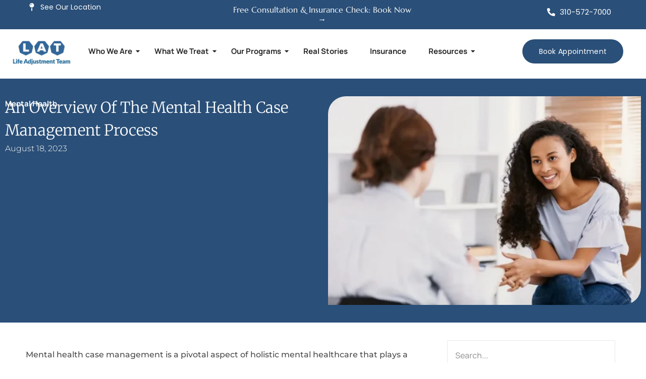

--- FILE ---
content_type: text/html; charset=UTF-8
request_url: https://www.lifeadjustmentteam.com/an-overview-of-the-mental-health-case-management-process/
body_size: 65775
content:
<!DOCTYPE html> <html lang="en-US"> <head><script>if(navigator.userAgent.match(/MSIE|Internet Explorer/i)||navigator.userAgent.match(/Trident\/7\..*?rv:11/i)){let e=document.location.href;if(!e.match(/[?&]nonitro/)){if(e.indexOf("?")==-1){if(e.indexOf("#")==-1){document.location.href=e+"?nonitro=1"}else{document.location.href=e.replace("#","?nonitro=1#")}}else{if(e.indexOf("#")==-1){document.location.href=e+"&nonitro=1"}else{document.location.href=e.replace("#","&nonitro=1#")}}}}</script><link rel="preconnect" href="https://js.hs-scripts.com" /><link rel="preconnect" href="https://lifeadjustmentteam.com" /><meta charset="UTF-8" /><meta name="viewport" content="width=device-width, initial-scale=1.0, viewport-fit=cover" /><meta name='robots' content='index, follow, max-image-preview:large, max-snippet:-1, max-video-preview:-1' /><title>An Overview Of the Mental Health Case Management Process - Life Adjustment Team</title><meta name="description" content="Mental health case management can empower individuals to navigate their mental health journey with confidence. Contact LAT for more info!" /><meta property="og:locale" content="en_US" /><meta property="og:type" content="article" /><meta property="og:title" content="An Overview Of the Mental Health Case Management Process - Life Adjustment Team" /><meta property="og:description" content="Mental health case management can empower individuals to navigate their mental health journey with confidence. Contact LAT for more info!" /><meta property="og:url" content="https://www.lifeadjustmentteam.com/an-overview-of-the-mental-health-case-management-process/" /><meta property="og:site_name" content="Life Adjustment Team" /><meta property="article:published_time" content="2023-08-18T10:00:00+00:00" /><meta property="og:image" content="https://www.lifeadjustmentteam.com/wp-content/uploads/2023/08/MentalHealthCaseManagementLAT-1.jpg" /><meta property="og:image:width" content="1000" /><meta property="og:image:height" content="667" /><meta property="og:image:type" content="image/jpeg" /><meta name="author" content="Admin" /><meta name="twitter:card" content="summary_large_image" /><meta name="twitter:label1" content="Written by" /><meta name="twitter:data1" content="Admin" /><meta name="twitter:label2" content="Est. reading time" /><meta name="twitter:data2" content="3 minutes" /><meta name="generator" content="Elementor 3.31.2; features: e_font_icon_svg, additional_custom_breakpoints, e_element_cache; settings: css_print_method-external, google_font-enabled, font_display-swap" /><meta name="msapplication-TileImage" content="https://www.lifeadjustmentteam.com/wp-content/uploads/2024/05/LAT-Fav-300x300.webp" /><meta name="generator" content="NitroPack" /><script>var NPSH,NitroScrollHelper;NPSH=NitroScrollHelper=function(){let e=null;const o=window.sessionStorage.getItem("nitroScrollPos");function t(){let e=JSON.parse(window.sessionStorage.getItem("nitroScrollPos"))||{};if(typeof e!=="object"){e={}}e[document.URL]=window.scrollY;window.sessionStorage.setItem("nitroScrollPos",JSON.stringify(e))}window.addEventListener("scroll",function(){if(e!==null){clearTimeout(e)}e=setTimeout(t,200)},{passive:true});let r={};r.getScrollPos=()=>{if(!o){return 0}const e=JSON.parse(o);return e[document.URL]||0};r.isScrolled=()=>{return r.getScrollPos()>document.documentElement.clientHeight*.5};return r}();</script><script>(function(){var a=false;var e=document.documentElement.classList;var i=navigator.userAgent.toLowerCase();var n=["android","iphone","ipad"];var r=n.length;var o;var d=null;for(var t=0;t<r;t++){o=n[t];if(i.indexOf(o)>-1)d=o;if(e.contains(o)){a=true;e.remove(o)}}if(a&&d){e.add(d);if(d=="iphone"||d=="ipad"){e.add("ios")}}})();</script><script type="text/worker" id="nitro-web-worker">var preloadRequests=0;var remainingCount={};var baseURI="";self.onmessage=function(e){switch(e.data.cmd){case"RESOURCE_PRELOAD":var o=e.data.requestId;remainingCount[o]=0;e.data.resources.forEach(function(e){preload(e,function(o){return function(){console.log(o+" DONE: "+e);if(--remainingCount[o]==0){self.postMessage({cmd:"RESOURCE_PRELOAD",requestId:o})}}}(o));remainingCount[o]++});break;case"SET_BASEURI":baseURI=e.data.uri;break}};async function preload(e,o){if(typeof URL!=="undefined"&&baseURI){try{var a=new URL(e,baseURI);e=a.href}catch(e){console.log("Worker error: "+e.message)}}console.log("Preloading "+e);try{var n=new Request(e,{mode:"no-cors",redirect:"follow"});await fetch(n);o()}catch(a){console.log(a);var r=new XMLHttpRequest;r.responseType="blob";r.onload=o;r.onerror=o;r.open("GET",e,true);r.send()}}</script><script id="nprl">(()=>{if(window.NPRL!=undefined)return;(function(e){var t=e.prototype;t.after||(t.after=function(){var e,t=arguments,n=t.length,r=0,i=this,o=i.parentNode,a=Node,c=String,u=document;if(o!==null){while(r<n){(e=t[r])instanceof a?(i=i.nextSibling)!==null?o.insertBefore(e,i):o.appendChild(e):o.appendChild(u.createTextNode(c(e)));++r}}})})(Element);var e,t;e=t=function(){var t=false;var r=window.URL||window.webkitURL;var i=true;var o=true;var a=2;var c=null;var u=null;var d=true;var s=window.nitroGtmExcludes!=undefined;var l=s?JSON.parse(atob(window.nitroGtmExcludes)).map(e=>new RegExp(e)):[];var f;var m;var v=null;var p=null;var g=null;var h={touch:["touchmove","touchend"],default:["mousemove","click","keydown","wheel"]};var E=true;var y=[];var w=false;var b=[];var S=0;var N=0;var L=false;var T=0;var R=null;var O=false;var A=false;var C=false;var P=[];var I=[];var M=[];var k=[];var x=false;var _={};var j=new Map;var B="noModule"in HTMLScriptElement.prototype;var q=requestAnimationFrame||mozRequestAnimationFrame||webkitRequestAnimationFrame||msRequestAnimationFrame;const D="gtm.js?id=";function H(e,t){if(!_[e]){_[e]=[]}_[e].push(t)}function U(e,t){if(_[e]){var n=0,r=_[e];for(var n=0;n<r.length;n++){r[n].call(this,t)}}}function Y(){(function(e,t){var r=null;var i=function(e){r(e)};var o=null;var a={};var c=null;var u=null;var d=0;e.addEventListener(t,function(r){if(["load","DOMContentLoaded"].indexOf(t)!=-1){if(u){Q(function(){e.triggerNitroEvent(t)})}c=true}else if(t=="readystatechange"){d++;n.ogReadyState=d==1?"interactive":"complete";if(u&&u>=d){n.documentReadyState=n.ogReadyState;Q(function(){e.triggerNitroEvent(t)})}}});e.addEventListener(t+"Nitro",function(e){if(["load","DOMContentLoaded"].indexOf(t)!=-1){if(!c){e.preventDefault();e.stopImmediatePropagation()}else{}u=true}else if(t=="readystatechange"){u=n.documentReadyState=="interactive"?1:2;if(d<u){e.preventDefault();e.stopImmediatePropagation()}}});switch(t){case"load":o="onload";break;case"readystatechange":o="onreadystatechange";break;case"pageshow":o="onpageshow";break;default:o=null;break}if(o){Object.defineProperty(e,o,{get:function(){return r},set:function(n){if(typeof n!=="function"){r=null;e.removeEventListener(t+"Nitro",i)}else{if(!r){e.addEventListener(t+"Nitro",i)}r=n}}})}Object.defineProperty(e,"addEventListener"+t,{value:function(r){if(r!=t||!n.startedScriptLoading||document.currentScript&&document.currentScript.hasAttribute("nitro-exclude")){}else{arguments[0]+="Nitro"}e.ogAddEventListener.apply(e,arguments);a[arguments[1]]=arguments[0]}});Object.defineProperty(e,"removeEventListener"+t,{value:function(t){var n=a[arguments[1]];arguments[0]=n;e.ogRemoveEventListener.apply(e,arguments)}});Object.defineProperty(e,"triggerNitroEvent"+t,{value:function(t,n){n=n||e;var r=new Event(t+"Nitro",{bubbles:true});r.isNitroPack=true;Object.defineProperty(r,"type",{get:function(){return t},set:function(){}});Object.defineProperty(r,"target",{get:function(){return n},set:function(){}});e.dispatchEvent(r)}});if(typeof e.triggerNitroEvent==="undefined"){(function(){var t=e.addEventListener;var n=e.removeEventListener;Object.defineProperty(e,"ogAddEventListener",{value:t});Object.defineProperty(e,"ogRemoveEventListener",{value:n});Object.defineProperty(e,"addEventListener",{value:function(n){var r="addEventListener"+n;if(typeof e[r]!=="undefined"){e[r].apply(e,arguments)}else{t.apply(e,arguments)}},writable:true});Object.defineProperty(e,"removeEventListener",{value:function(t){var r="removeEventListener"+t;if(typeof e[r]!=="undefined"){e[r].apply(e,arguments)}else{n.apply(e,arguments)}}});Object.defineProperty(e,"triggerNitroEvent",{value:function(t,n){var r="triggerNitroEvent"+t;if(typeof e[r]!=="undefined"){e[r].apply(e,arguments)}}})})()}}).apply(null,arguments)}Y(window,"load");Y(window,"pageshow");Y(window,"DOMContentLoaded");Y(document,"DOMContentLoaded");Y(document,"readystatechange");try{var F=new Worker(r.createObjectURL(new Blob([document.getElementById("nitro-web-worker").textContent],{type:"text/javascript"})))}catch(e){var F=new Worker("data:text/javascript;base64,"+btoa(document.getElementById("nitro-web-worker").textContent))}F.onmessage=function(e){if(e.data.cmd=="RESOURCE_PRELOAD"){U(e.data.requestId,e)}};if(typeof document.baseURI!=="undefined"){F.postMessage({cmd:"SET_BASEURI",uri:document.baseURI})}var G=function(e){if(--S==0){Q(K)}};var W=function(e){e.target.removeEventListener("load",W);e.target.removeEventListener("error",W);e.target.removeEventListener("nitroTimeout",W);if(e.type!="nitroTimeout"){clearTimeout(e.target.nitroTimeout)}if(--N==0&&S==0){Q(J)}};var X=function(e){var t=e.textContent;try{var n=r.createObjectURL(new Blob([t.replace(/^(?:<!--)?(.*?)(?:-->)?$/gm,"$1")],{type:"text/javascript"}))}catch(e){var n="data:text/javascript;base64,"+btoa(t.replace(/^(?:<!--)?(.*?)(?:-->)?$/gm,"$1"))}return n};var K=function(){n.documentReadyState="interactive";document.triggerNitroEvent("readystatechange");document.triggerNitroEvent("DOMContentLoaded");if(window.pageYOffset||window.pageXOffset){window.dispatchEvent(new Event("scroll"))}A=true;Q(function(){if(N==0){Q(J)}Q($)})};var J=function(){if(!A||O)return;O=true;R.disconnect();en();n.documentReadyState="complete";document.triggerNitroEvent("readystatechange");window.triggerNitroEvent("load",document);window.triggerNitroEvent("pageshow",document);if(window.pageYOffset||window.pageXOffset||location.hash){let e=typeof history.scrollRestoration!=="undefined"&&history.scrollRestoration=="auto";if(e&&typeof NPSH!=="undefined"&&NPSH.getScrollPos()>0&&window.pageYOffset>document.documentElement.clientHeight*.5){window.scrollTo(0,NPSH.getScrollPos())}else if(location.hash){try{let e=document.querySelector(location.hash);if(e){e.scrollIntoView()}}catch(e){}}}var e=null;if(a==1){e=eo}else{e=eu}Q(e)};var Q=function(e){setTimeout(e,0)};var V=function(e){if(e.type=="touchend"||e.type=="click"){g=e}};var $=function(){if(d&&g){setTimeout(function(e){return function(){var t=function(e,t,n){var r=new Event(e,{bubbles:true,cancelable:true});if(e=="click"){r.clientX=t;r.clientY=n}else{r.touches=[{clientX:t,clientY:n}]}return r};var n;if(e.type=="touchend"){var r=e.changedTouches[0];n=document.elementFromPoint(r.clientX,r.clientY);n.dispatchEvent(t("touchstart"),r.clientX,r.clientY);n.dispatchEvent(t("touchend"),r.clientX,r.clientY);n.dispatchEvent(t("click"),r.clientX,r.clientY)}else if(e.type=="click"){n=document.elementFromPoint(e.clientX,e.clientY);n.dispatchEvent(t("click"),e.clientX,e.clientY)}}}(g),150);g=null}};var z=function(e){if(e.tagName=="SCRIPT"&&!e.hasAttribute("data-nitro-for-id")&&!e.hasAttribute("nitro-document-write")||e.tagName=="IMG"&&(e.hasAttribute("src")||e.hasAttribute("srcset"))||e.tagName=="IFRAME"&&e.hasAttribute("src")||e.tagName=="LINK"&&e.hasAttribute("href")&&e.hasAttribute("rel")&&e.getAttribute("rel")=="stylesheet"){if(e.tagName==="IFRAME"&&e.src.indexOf("about:blank")>-1){return}var t="";switch(e.tagName){case"LINK":t=e.href;break;case"IMG":if(k.indexOf(e)>-1)return;t=e.srcset||e.src;break;default:t=e.src;break}var n=e.getAttribute("type");if(!t&&e.tagName!=="SCRIPT")return;if((e.tagName=="IMG"||e.tagName=="LINK")&&(t.indexOf("data:")===0||t.indexOf("blob:")===0))return;if(e.tagName=="SCRIPT"&&n&&n!=="text/javascript"&&n!=="application/javascript"){if(n!=="module"||!B)return}if(e.tagName==="SCRIPT"){if(k.indexOf(e)>-1)return;if(e.noModule&&B){return}let t=null;if(document.currentScript){if(document.currentScript.src&&document.currentScript.src.indexOf(D)>-1){t=document.currentScript}if(document.currentScript.hasAttribute("data-nitro-gtm-id")){e.setAttribute("data-nitro-gtm-id",document.currentScript.getAttribute("data-nitro-gtm-id"))}}else if(window.nitroCurrentScript){if(window.nitroCurrentScript.src&&window.nitroCurrentScript.src.indexOf(D)>-1){t=window.nitroCurrentScript}}if(t&&s){let n=false;for(const t of l){n=e.src?t.test(e.src):t.test(e.textContent);if(n){break}}if(!n){e.type="text/googletagmanagerscript";let n=t.hasAttribute("data-nitro-gtm-id")?t.getAttribute("data-nitro-gtm-id"):t.id;if(!j.has(n)){j.set(n,[])}let r=j.get(n);r.push(e);return}}if(!e.src){if(e.textContent.length>0){e.textContent+="\n;if(document.currentScript.nitroTimeout) {clearTimeout(document.currentScript.nitroTimeout);}; setTimeout(function() { this.dispatchEvent(new Event('load')); }.bind(document.currentScript), 0);"}else{return}}else{}k.push(e)}if(!e.hasOwnProperty("nitroTimeout")){N++;e.addEventListener("load",W,true);e.addEventListener("error",W,true);e.addEventListener("nitroTimeout",W,true);e.nitroTimeout=setTimeout(function(){console.log("Resource timed out",e);e.dispatchEvent(new Event("nitroTimeout"))},5e3)}}};var Z=function(e){if(e.hasOwnProperty("nitroTimeout")&&e.nitroTimeout){clearTimeout(e.nitroTimeout);e.nitroTimeout=null;e.dispatchEvent(new Event("nitroTimeout"))}};document.documentElement.addEventListener("load",function(e){if(e.target.tagName=="SCRIPT"||e.target.tagName=="IMG"){k.push(e.target)}},true);document.documentElement.addEventListener("error",function(e){if(e.target.tagName=="SCRIPT"||e.target.tagName=="IMG"){k.push(e.target)}},true);var ee=["appendChild","replaceChild","insertBefore","prepend","append","before","after","replaceWith","insertAdjacentElement"];var et=function(){if(s){window._nitro_setTimeout=window.setTimeout;window.setTimeout=function(e,t,...n){let r=document.currentScript||window.nitroCurrentScript;if(!r||r.src&&r.src.indexOf(D)==-1){return window._nitro_setTimeout.call(window,e,t,...n)}return window._nitro_setTimeout.call(window,function(e,t){return function(...n){window.nitroCurrentScript=e;t(...n)}}(r,e),t,...n)}}ee.forEach(function(e){HTMLElement.prototype["og"+e]=HTMLElement.prototype[e];HTMLElement.prototype[e]=function(...t){if(this.parentNode||this===document.documentElement){switch(e){case"replaceChild":case"insertBefore":t.pop();break;case"insertAdjacentElement":t.shift();break}t.forEach(function(e){if(!e)return;if(e.tagName=="SCRIPT"){z(e)}else{if(e.children&&e.children.length>0){e.querySelectorAll("script").forEach(z)}}})}return this["og"+e].apply(this,arguments)}})};var en=function(){if(s&&typeof window._nitro_setTimeout==="function"){window.setTimeout=window._nitro_setTimeout}ee.forEach(function(e){HTMLElement.prototype[e]=HTMLElement.prototype["og"+e]})};var er=async function(){if(o){ef(f);ef(V);if(v){clearTimeout(v);v=null}}if(T===1){L=true;return}else if(T===0){T=-1}n.startedScriptLoading=true;Object.defineProperty(document,"readyState",{get:function(){return n.documentReadyState},set:function(){}});var e=document.documentElement;var t={attributes:true,attributeFilter:["src"],childList:true,subtree:true};R=new MutationObserver(function(e,t){e.forEach(function(e){if(e.type=="childList"&&e.addedNodes.length>0){e.addedNodes.forEach(function(e){if(!document.documentElement.contains(e)){return}if(e.tagName=="IMG"||e.tagName=="IFRAME"||e.tagName=="LINK"){z(e)}})}if(e.type=="childList"&&e.removedNodes.length>0){e.removedNodes.forEach(function(e){if(e.tagName=="IFRAME"||e.tagName=="LINK"){Z(e)}})}if(e.type=="attributes"){var t=e.target;if(!document.documentElement.contains(t)){return}if(t.tagName=="IFRAME"||t.tagName=="LINK"||t.tagName=="IMG"||t.tagName=="SCRIPT"){z(t)}}})});R.observe(e,t);if(!s){et()}await Promise.all(P);var r=b.shift();var i=null;var a=false;while(r){var c;var u=JSON.parse(atob(r.meta));var d=u.delay;if(r.type=="inline"){var l=document.getElementById(r.id);if(l){l.remove()}else{r=b.shift();continue}c=X(l);if(c===false){r=b.shift();continue}}else{c=r.src}if(!a&&r.type!="inline"&&(typeof u.attributes.async!="undefined"||typeof u.attributes.defer!="undefined")){if(i===null){i=r}else if(i===r){a=true}if(!a){b.push(r);r=b.shift();continue}}var m=document.createElement("script");m.src=c;m.setAttribute("data-nitro-for-id",r.id);for(var p in u.attributes){try{if(u.attributes[p]===false){m.setAttribute(p,"")}else{m.setAttribute(p,u.attributes[p])}}catch(e){console.log("Error while setting script attribute",m,e)}}m.async=false;if(u.canonicalLink!=""&&Object.getOwnPropertyDescriptor(m,"src")?.configurable!==false){(e=>{Object.defineProperty(m,"src",{get:function(){return e.canonicalLink},set:function(){}})})(u)}if(d){setTimeout((function(e,t){var n=document.querySelector("[data-nitro-marker-id='"+t+"']");if(n){n.after(e)}else{document.head.appendChild(e)}}).bind(null,m,r.id),d)}else{m.addEventListener("load",G);m.addEventListener("error",G);if(!m.noModule||!B){S++}var g=document.querySelector("[data-nitro-marker-id='"+r.id+"']");if(g){Q(function(e,t){return function(){e.after(t)}}(g,m))}else{Q(function(e){return function(){document.head.appendChild(e)}}(m))}}r=b.shift()}};var ei=function(){var e=document.getElementById("nitro-deferred-styles");var t=document.createElement("div");t.innerHTML=e.textContent;return t};var eo=async function(e){isPreload=e&&e.type=="NitroPreload";if(!isPreload){T=-1;E=false;if(o){ef(f);ef(V);if(v){clearTimeout(v);v=null}}}if(w===false){var t=ei();let e=t.querySelectorAll('style,link[rel="stylesheet"]');w=e.length;if(w){let e=document.getElementById("nitro-deferred-styles-marker");e.replaceWith.apply(e,t.childNodes)}else if(isPreload){Q(ed)}else{es()}}else if(w===0&&!isPreload){es()}};var ea=function(){var e=ei();var t=e.childNodes;var n;var r=[];for(var i=0;i<t.length;i++){n=t[i];if(n.href){r.push(n.href)}}var o="css-preload";H(o,function(e){eo(new Event("NitroPreload"))});if(r.length){F.postMessage({cmd:"RESOURCE_PRELOAD",resources:r,requestId:o})}else{Q(function(){U(o)})}};var ec=function(){if(T===-1)return;T=1;var e=[];var t,n;for(var r=0;r<b.length;r++){t=b[r];if(t.type!="inline"){if(t.src){n=JSON.parse(atob(t.meta));if(n.delay)continue;if(n.attributes.type&&n.attributes.type=="module"&&!B)continue;e.push(t.src)}}}if(e.length){var i="js-preload";H(i,function(e){T=2;if(L){Q(er)}});F.postMessage({cmd:"RESOURCE_PRELOAD",resources:e,requestId:i})}};var eu=function(){while(I.length){style=I.shift();if(style.hasAttribute("nitropack-onload")){style.setAttribute("onload",style.getAttribute("nitropack-onload"));Q(function(e){return function(){e.dispatchEvent(new Event("load"))}}(style))}}while(M.length){style=M.shift();if(style.hasAttribute("nitropack-onerror")){style.setAttribute("onerror",style.getAttribute("nitropack-onerror"));Q(function(e){return function(){e.dispatchEvent(new Event("error"))}}(style))}}};var ed=function(){if(!x){if(i){Q(function(){var e=document.getElementById("nitro-critical-css");if(e){e.remove()}})}x=true;onStylesLoadEvent=new Event("NitroStylesLoaded");onStylesLoadEvent.isNitroPack=true;window.dispatchEvent(onStylesLoadEvent)}};var es=function(){if(a==2){Q(er)}else{eu()}};var el=function(e){m.forEach(function(t){document.addEventListener(t,e,true)})};var ef=function(e){m.forEach(function(t){document.removeEventListener(t,e,true)})};if(s){et()}return{setAutoRemoveCriticalCss:function(e){i=e},registerScript:function(e,t,n){b.push({type:"remote",src:e,id:t,meta:n})},registerInlineScript:function(e,t){b.push({type:"inline",id:e,meta:t})},registerStyle:function(e,t,n){y.push({href:e,rel:t,media:n})},onLoadStyle:function(e){I.push(e);if(w!==false&&--w==0){Q(ed);if(E){E=false}else{es()}}},onErrorStyle:function(e){M.push(e);if(w!==false&&--w==0){Q(ed);if(E){E=false}else{es()}}},loadJs:function(e,t){if(!e.src){var n=X(e);if(n!==false){e.src=n;e.textContent=""}}if(t){Q(function(e,t){return function(){e.after(t)}}(t,e))}else{Q(function(e){return function(){document.head.appendChild(e)}}(e))}},loadQueuedResources:async function(){window.dispatchEvent(new Event("NitroBootStart"));if(p){clearTimeout(p);p=null}window.removeEventListener("load",e.loadQueuedResources);f=a==1?er:eo;if(!o||g){Q(f)}else{if(navigator.userAgent.indexOf(" Edge/")==-1){ea();H("css-preload",ec)}el(f);if(u){if(c){v=setTimeout(f,c)}}else{}}},fontPreload:function(e){var t="critical-fonts";H(t,function(e){document.getElementById("nitro-critical-fonts").type="text/css"});F.postMessage({cmd:"RESOURCE_PRELOAD",resources:e,requestId:t})},boot:function(){if(t)return;t=true;C=typeof NPSH!=="undefined"&&NPSH.isScrolled();let n=document.prerendering;if(location.hash||C||n){o=false}m=h.default.concat(h.touch);p=setTimeout(e.loadQueuedResources,1500);el(V);if(C){e.loadQueuedResources()}else{window.addEventListener("load",e.loadQueuedResources)}},addPrerequisite:function(e){P.push(e)},getTagManagerNodes:function(e){if(!e)return j;return j.get(e)??[]}}}();var n,r;n=r=function(){var t=document.write;return{documentWrite:function(n,r){if(n&&n.hasAttribute("nitro-exclude")){return t.call(document,r)}var i=null;if(n.documentWriteContainer){i=n.documentWriteContainer}else{i=document.createElement("span");n.documentWriteContainer=i}var o=null;if(n){if(n.hasAttribute("data-nitro-for-id")){o=document.querySelector('template[data-nitro-marker-id="'+n.getAttribute("data-nitro-for-id")+'"]')}else{o=n}}i.innerHTML+=r;i.querySelectorAll("script").forEach(function(e){e.setAttribute("nitro-document-write","")});if(!i.parentNode){if(o){o.parentNode.insertBefore(i,o)}else{document.body.appendChild(i)}}var a=document.createElement("span");a.innerHTML=r;var c=a.querySelectorAll("script");if(c.length){c.forEach(function(t){var n=t.getAttributeNames();var r=document.createElement("script");n.forEach(function(e){r.setAttribute(e,t.getAttribute(e))});r.async=false;if(!t.src&&t.textContent){r.textContent=t.textContent}e.loadJs(r,o)})}},TrustLogo:function(e,t){var n=document.getElementById(e);var r=document.createElement("img");r.src=t;n.parentNode.insertBefore(r,n)},documentReadyState:"loading",ogReadyState:document.readyState,startedScriptLoading:false,loadScriptDelayed:function(e,t){setTimeout(function(){var t=document.createElement("script");t.src=e;document.head.appendChild(t)},t)}}}();document.write=function(e){n.documentWrite(document.currentScript,e)};document.writeln=function(e){n.documentWrite(document.currentScript,e+"\n")};window.NPRL=e;window.NitroResourceLoader=t;window.NPh=n;window.NitroPackHelper=r})();</script><template id="nitro-deferred-styles-marker"></template><link rel="preload" href="https://lifeadjustmentteam.com/nitropack_static/OiNGBftdfwFKfTaskLFUaeveiNBjkZFT/assets/static/source/rev-a690a72/www.lifeadjustmentteam.com/wp-content/themes/genesis-block-theme/inc/fonts/webfonts/ps_le_i.woff2" as="font" type="font/woff2" crossorigin class="nitro-font-preload" /><link rel="preload" href="https://lifeadjustmentteam.com/nitropack_static/OiNGBftdfwFKfTaskLFUaeveiNBjkZFT/assets/static/source/rev-a690a72/www.lifeadjustmentteam.com/wp-content/themes/genesis-block-theme/inc/fonts/webfonts/ps_l_i.woff2" as="font" type="font/woff2" crossorigin class="nitro-font-preload" /><style id="nitro-fonts">@font-face{font-family:"Public Sans";font-style:italic;font-weight:100 900;font-display:swap;src:url("https://lifeadjustmentteam.com/nitropack_static/OiNGBftdfwFKfTaskLFUaeveiNBjkZFT/assets/static/source/rev-a690a72/www.lifeadjustmentteam.com/wp-content/themes/genesis-block-theme/inc/fonts/webfonts/ps_le_i.woff2") format("woff2");unicode-range:U+0100-024F,U+0259,U+1E00-1EFF,U+2020,U+20A0-20AB,U+20AD-20CF,U+2113,U+2C60-2C7F,U+A720-A7FF;}@font-face{font-family:"Public Sans";font-style:italic;font-weight:100 900;font-display:swap;src:url("https://lifeadjustmentteam.com/nitropack_static/OiNGBftdfwFKfTaskLFUaeveiNBjkZFT/assets/static/source/rev-a690a72/www.lifeadjustmentteam.com/wp-content/themes/genesis-block-theme/inc/fonts/webfonts/ps_l_i.woff2") format("woff2");unicode-range:U+0000-00FF,U+0131,U+0152-0153,U+02BB-02BC,U+02C6,U+02DA,U+02DC,U+2000-206F,U+2074,U+20AC,U+2122,U+2191,U+2193,U+2212,U+2215,U+FEFF,U+FFFD;}@font-face{font-family:"Public Sans";font-style:normal;font-weight:100 900;font-display:swap;src:url("https://lifeadjustmentteam.com/nitropack_static/OiNGBftdfwFKfTaskLFUaeveiNBjkZFT/assets/static/source/rev-a690a72/www.lifeadjustmentteam.com/wp-content/themes/genesis-block-theme/inc/fonts/webfonts/ps_le_n.woff2") format("woff2");unicode-range:U+0100-024F,U+0259,U+1E00-1EFF,U+2020,U+20A0-20AB,U+20AD-20CF,U+2113,U+2C60-2C7F,U+A720-A7FF;}@font-face{font-family:"Public Sans";font-style:normal;font-weight:100 900;font-display:swap;src:url("https://lifeadjustmentteam.com/nitropack_static/OiNGBftdfwFKfTaskLFUaeveiNBjkZFT/assets/static/source/rev-a690a72/www.lifeadjustmentteam.com/wp-content/themes/genesis-block-theme/inc/fonts/webfonts/ps_l_n.woff2") format("woff2");unicode-range:U+0000-00FF,U+0131,U+0152-0153,U+02BB-02BC,U+02C6,U+02DA,U+02DC,U+2000-206F,U+2074,U+20AC,U+2122,U+2191,U+2193,U+2212,U+2215,U+FEFF,U+FFFD;}@font-face{font-family:"Font Awesome 5 Free";font-style:normal;font-weight:400;font-display:swap;src:url("https://lifeadjustmentteam.com/nitropack_static/OiNGBftdfwFKfTaskLFUaeveiNBjkZFT/assets/static/source/rev-a690a72/www.lifeadjustmentteam.com/wp-content/plugins/elementor/assets/lib/font-awesome/webfonts/fa-regular-400.woff2") format("woff2");}@font-face{font-family:"Font Awesome 5 Free";font-style:normal;font-weight:900;font-display:swap;src:url("https://lifeadjustmentteam.com/nitropack_static/OiNGBftdfwFKfTaskLFUaeveiNBjkZFT/assets/static/source/rev-a690a72/www.lifeadjustmentteam.com/wp-content/plugins/elementor/assets/lib/font-awesome/webfonts/fa-solid-900.woff2") format("woff2");}@font-face{font-family:"Poppins";font-style:italic;font-weight:100;font-display:swap;src:url("https://lifeadjustmentteam.com/nitropack_static/OiNGBftdfwFKfTaskLFUaeveiNBjkZFT/assets/static/source/rev-a690a72/www.lifeadjustmentteam.com/wp-content/uploads/elementor/google-fonts/fonts/poppins-pxiayp8kv8jhgfvrjjlme0tdmpkzsq.woff2") format("woff2");unicode-range:U+0900-097F,U+1CD0-1CF9,U+200C-200D,U+20A8,U+20B9,U+20F0,U+25CC,U+A830-A839,U+A8E0-A8FF,U+11B00-11B09;}@font-face{font-family:"Poppins";font-style:italic;font-weight:100;font-display:swap;src:url("https://lifeadjustmentteam.com/nitropack_static/OiNGBftdfwFKfTaskLFUaeveiNBjkZFT/assets/static/source/rev-a690a72/www.lifeadjustmentteam.com/wp-content/uploads/elementor/google-fonts/fonts/poppins-pxiayp8kv8jhgfvrjjlme0tmmpkzsq.woff2") format("woff2");unicode-range:U+0100-02BA,U+02BD-02C5,U+02C7-02CC,U+02CE-02D7,U+02DD-02FF,U+0304,U+0308,U+0329,U+1D00-1DBF,U+1E00-1E9F,U+1EF2-1EFF,U+2020,U+20A0-20AB,U+20AD-20C0,U+2113,U+2C60-2C7F,U+A720-A7FF;}@font-face{font-family:"Poppins";font-style:italic;font-weight:100;font-display:swap;src:url("https://lifeadjustmentteam.com/nitropack_static/OiNGBftdfwFKfTaskLFUaeveiNBjkZFT/assets/static/source/rev-a690a72/www.lifeadjustmentteam.com/wp-content/uploads/elementor/google-fonts/fonts/poppins-pxiayp8kv8jhgfvrjjlme0tcmpi.woff2") format("woff2");unicode-range:U+0000-00FF,U+0131,U+0152-0153,U+02BB-02BC,U+02C6,U+02DA,U+02DC,U+0304,U+0308,U+0329,U+2000-206F,U+20AC,U+2122,U+2191,U+2193,U+2212,U+2215,U+FEFF,U+FFFD;}@font-face{font-family:"Poppins";font-style:italic;font-weight:200;font-display:swap;src:url("https://lifeadjustmentteam.com/nitropack_static/OiNGBftdfwFKfTaskLFUaeveiNBjkZFT/assets/static/source/rev-a690a72/www.lifeadjustmentteam.com/wp-content/uploads/elementor/google-fonts/fonts/poppins-pxidyp8kv8jhgfvrjjlmv1pvfteoceg.woff2") format("woff2");unicode-range:U+0900-097F,U+1CD0-1CF9,U+200C-200D,U+20A8,U+20B9,U+20F0,U+25CC,U+A830-A839,U+A8E0-A8FF,U+11B00-11B09;}@font-face{font-family:"Poppins";font-style:italic;font-weight:200;font-display:swap;src:url("https://lifeadjustmentteam.com/nitropack_static/OiNGBftdfwFKfTaskLFUaeveiNBjkZFT/assets/static/source/rev-a690a72/www.lifeadjustmentteam.com/wp-content/uploads/elementor/google-fonts/fonts/poppins-pxidyp8kv8jhgfvrjjlmv1pvgdeoceg.woff2") format("woff2");unicode-range:U+0100-02BA,U+02BD-02C5,U+02C7-02CC,U+02CE-02D7,U+02DD-02FF,U+0304,U+0308,U+0329,U+1D00-1DBF,U+1E00-1E9F,U+1EF2-1EFF,U+2020,U+20A0-20AB,U+20AD-20C0,U+2113,U+2C60-2C7F,U+A720-A7FF;}@font-face{font-family:"Poppins";font-style:italic;font-weight:200;font-display:swap;src:url("https://lifeadjustmentteam.com/nitropack_static/OiNGBftdfwFKfTaskLFUaeveiNBjkZFT/assets/static/source/rev-a690a72/www.lifeadjustmentteam.com/wp-content/uploads/elementor/google-fonts/fonts/poppins-pxidyp8kv8jhgfvrjjlmv1pvf9eo.woff2") format("woff2");unicode-range:U+0000-00FF,U+0131,U+0152-0153,U+02BB-02BC,U+02C6,U+02DA,U+02DC,U+0304,U+0308,U+0329,U+2000-206F,U+20AC,U+2122,U+2191,U+2193,U+2212,U+2215,U+FEFF,U+FFFD;}@font-face{font-family:"Poppins";font-style:italic;font-weight:300;font-display:swap;src:url("https://lifeadjustmentteam.com/nitropack_static/OiNGBftdfwFKfTaskLFUaeveiNBjkZFT/assets/static/source/rev-a690a72/www.lifeadjustmentteam.com/wp-content/uploads/elementor/google-fonts/fonts/poppins-pxidyp8kv8jhgfvrjjlm21lvfteoceg.woff2") format("woff2");unicode-range:U+0900-097F,U+1CD0-1CF9,U+200C-200D,U+20A8,U+20B9,U+20F0,U+25CC,U+A830-A839,U+A8E0-A8FF,U+11B00-11B09;}@font-face{font-family:"Poppins";font-style:italic;font-weight:300;font-display:swap;src:url("https://lifeadjustmentteam.com/nitropack_static/OiNGBftdfwFKfTaskLFUaeveiNBjkZFT/assets/static/source/rev-a690a72/www.lifeadjustmentteam.com/wp-content/uploads/elementor/google-fonts/fonts/poppins-pxidyp8kv8jhgfvrjjlm21lvgdeoceg.woff2") format("woff2");unicode-range:U+0100-02BA,U+02BD-02C5,U+02C7-02CC,U+02CE-02D7,U+02DD-02FF,U+0304,U+0308,U+0329,U+1D00-1DBF,U+1E00-1E9F,U+1EF2-1EFF,U+2020,U+20A0-20AB,U+20AD-20C0,U+2113,U+2C60-2C7F,U+A720-A7FF;}@font-face{font-family:"Poppins";font-style:italic;font-weight:300;font-display:swap;src:url("https://lifeadjustmentteam.com/nitropack_static/OiNGBftdfwFKfTaskLFUaeveiNBjkZFT/assets/static/source/rev-a690a72/www.lifeadjustmentteam.com/wp-content/uploads/elementor/google-fonts/fonts/poppins-pxidyp8kv8jhgfvrjjlm21lvf9eo.woff2") format("woff2");unicode-range:U+0000-00FF,U+0131,U+0152-0153,U+02BB-02BC,U+02C6,U+02DA,U+02DC,U+0304,U+0308,U+0329,U+2000-206F,U+20AC,U+2122,U+2191,U+2193,U+2212,U+2215,U+FEFF,U+FFFD;}@font-face{font-family:"Poppins";font-style:italic;font-weight:400;font-display:swap;src:url("https://lifeadjustmentteam.com/nitropack_static/OiNGBftdfwFKfTaskLFUaeveiNBjkZFT/assets/static/source/rev-a690a72/www.lifeadjustmentteam.com/wp-content/uploads/elementor/google-fonts/fonts/poppins-pxigyp8kv8jhgfvrjjlucxtakpy.woff2") format("woff2");unicode-range:U+0900-097F,U+1CD0-1CF9,U+200C-200D,U+20A8,U+20B9,U+20F0,U+25CC,U+A830-A839,U+A8E0-A8FF,U+11B00-11B09;}@font-face{font-family:"Poppins";font-style:italic;font-weight:400;font-display:swap;src:url("https://lifeadjustmentteam.com/nitropack_static/OiNGBftdfwFKfTaskLFUaeveiNBjkZFT/assets/static/source/rev-a690a72/www.lifeadjustmentteam.com/wp-content/uploads/elementor/google-fonts/fonts/poppins-pxigyp8kv8jhgfvrjjlufntakpy.woff2") format("woff2");unicode-range:U+0100-02BA,U+02BD-02C5,U+02C7-02CC,U+02CE-02D7,U+02DD-02FF,U+0304,U+0308,U+0329,U+1D00-1DBF,U+1E00-1E9F,U+1EF2-1EFF,U+2020,U+20A0-20AB,U+20AD-20C0,U+2113,U+2C60-2C7F,U+A720-A7FF;}@font-face{font-family:"Poppins";font-style:italic;font-weight:400;font-display:swap;src:url("https://lifeadjustmentteam.com/nitropack_static/OiNGBftdfwFKfTaskLFUaeveiNBjkZFT/assets/static/source/rev-a690a72/www.lifeadjustmentteam.com/wp-content/uploads/elementor/google-fonts/fonts/poppins-pxigyp8kv8jhgfvrjjluchta.woff2") format("woff2");unicode-range:U+0000-00FF,U+0131,U+0152-0153,U+02BB-02BC,U+02C6,U+02DA,U+02DC,U+0304,U+0308,U+0329,U+2000-206F,U+20AC,U+2122,U+2191,U+2193,U+2212,U+2215,U+FEFF,U+FFFD;}@font-face{font-family:"Poppins";font-style:italic;font-weight:500;font-display:swap;src:url("https://lifeadjustmentteam.com/nitropack_static/OiNGBftdfwFKfTaskLFUaeveiNBjkZFT/assets/static/source/rev-a690a72/www.lifeadjustmentteam.com/wp-content/uploads/elementor/google-fonts/fonts/poppins-pxidyp8kv8jhgfvrjjlmg1hvfteoceg.woff2") format("woff2");unicode-range:U+0900-097F,U+1CD0-1CF9,U+200C-200D,U+20A8,U+20B9,U+20F0,U+25CC,U+A830-A839,U+A8E0-A8FF,U+11B00-11B09;}@font-face{font-family:"Poppins";font-style:italic;font-weight:500;font-display:swap;src:url("https://lifeadjustmentteam.com/nitropack_static/OiNGBftdfwFKfTaskLFUaeveiNBjkZFT/assets/static/source/rev-a690a72/www.lifeadjustmentteam.com/wp-content/uploads/elementor/google-fonts/fonts/poppins-pxidyp8kv8jhgfvrjjlmg1hvgdeoceg.woff2") format("woff2");unicode-range:U+0100-02BA,U+02BD-02C5,U+02C7-02CC,U+02CE-02D7,U+02DD-02FF,U+0304,U+0308,U+0329,U+1D00-1DBF,U+1E00-1E9F,U+1EF2-1EFF,U+2020,U+20A0-20AB,U+20AD-20C0,U+2113,U+2C60-2C7F,U+A720-A7FF;}@font-face{font-family:"Poppins";font-style:italic;font-weight:500;font-display:swap;src:url("https://lifeadjustmentteam.com/nitropack_static/OiNGBftdfwFKfTaskLFUaeveiNBjkZFT/assets/static/source/rev-a690a72/www.lifeadjustmentteam.com/wp-content/uploads/elementor/google-fonts/fonts/poppins-pxidyp8kv8jhgfvrjjlmg1hvf9eo.woff2") format("woff2");unicode-range:U+0000-00FF,U+0131,U+0152-0153,U+02BB-02BC,U+02C6,U+02DA,U+02DC,U+0304,U+0308,U+0329,U+2000-206F,U+20AC,U+2122,U+2191,U+2193,U+2212,U+2215,U+FEFF,U+FFFD;}@font-face{font-family:"Poppins";font-style:italic;font-weight:600;font-display:swap;src:url("https://lifeadjustmentteam.com/nitropack_static/OiNGBftdfwFKfTaskLFUaeveiNBjkZFT/assets/static/source/rev-a690a72/www.lifeadjustmentteam.com/wp-content/uploads/elementor/google-fonts/fonts/poppins-pxidyp8kv8jhgfvrjjlmr19vfteoceg.woff2") format("woff2");unicode-range:U+0900-097F,U+1CD0-1CF9,U+200C-200D,U+20A8,U+20B9,U+20F0,U+25CC,U+A830-A839,U+A8E0-A8FF,U+11B00-11B09;}@font-face{font-family:"Poppins";font-style:italic;font-weight:600;font-display:swap;src:url("https://lifeadjustmentteam.com/nitropack_static/OiNGBftdfwFKfTaskLFUaeveiNBjkZFT/assets/static/source/rev-a690a72/www.lifeadjustmentteam.com/wp-content/uploads/elementor/google-fonts/fonts/poppins-pxidyp8kv8jhgfvrjjlmr19vgdeoceg.woff2") format("woff2");unicode-range:U+0100-02BA,U+02BD-02C5,U+02C7-02CC,U+02CE-02D7,U+02DD-02FF,U+0304,U+0308,U+0329,U+1D00-1DBF,U+1E00-1E9F,U+1EF2-1EFF,U+2020,U+20A0-20AB,U+20AD-20C0,U+2113,U+2C60-2C7F,U+A720-A7FF;}@font-face{font-family:"Poppins";font-style:italic;font-weight:600;font-display:swap;src:url("https://lifeadjustmentteam.com/nitropack_static/OiNGBftdfwFKfTaskLFUaeveiNBjkZFT/assets/static/source/rev-a690a72/www.lifeadjustmentteam.com/wp-content/uploads/elementor/google-fonts/fonts/poppins-pxidyp8kv8jhgfvrjjlmr19vf9eo.woff2") format("woff2");unicode-range:U+0000-00FF,U+0131,U+0152-0153,U+02BB-02BC,U+02C6,U+02DA,U+02DC,U+0304,U+0308,U+0329,U+2000-206F,U+20AC,U+2122,U+2191,U+2193,U+2212,U+2215,U+FEFF,U+FFFD;}@font-face{font-family:"Poppins";font-style:italic;font-weight:700;font-display:swap;src:url("https://lifeadjustmentteam.com/nitropack_static/OiNGBftdfwFKfTaskLFUaeveiNBjkZFT/assets/static/source/rev-a690a72/www.lifeadjustmentteam.com/wp-content/uploads/elementor/google-fonts/fonts/poppins-pxidyp8kv8jhgfvrjjlmy15vfteoceg.woff2") format("woff2");unicode-range:U+0900-097F,U+1CD0-1CF9,U+200C-200D,U+20A8,U+20B9,U+20F0,U+25CC,U+A830-A839,U+A8E0-A8FF,U+11B00-11B09;}@font-face{font-family:"Poppins";font-style:italic;font-weight:700;font-display:swap;src:url("https://lifeadjustmentteam.com/nitropack_static/OiNGBftdfwFKfTaskLFUaeveiNBjkZFT/assets/static/source/rev-a690a72/www.lifeadjustmentteam.com/wp-content/uploads/elementor/google-fonts/fonts/poppins-pxidyp8kv8jhgfvrjjlmy15vgdeoceg.woff2") format("woff2");unicode-range:U+0100-02BA,U+02BD-02C5,U+02C7-02CC,U+02CE-02D7,U+02DD-02FF,U+0304,U+0308,U+0329,U+1D00-1DBF,U+1E00-1E9F,U+1EF2-1EFF,U+2020,U+20A0-20AB,U+20AD-20C0,U+2113,U+2C60-2C7F,U+A720-A7FF;}@font-face{font-family:"Poppins";font-style:italic;font-weight:700;font-display:swap;src:url("https://lifeadjustmentteam.com/nitropack_static/OiNGBftdfwFKfTaskLFUaeveiNBjkZFT/assets/static/source/rev-a690a72/www.lifeadjustmentteam.com/wp-content/uploads/elementor/google-fonts/fonts/poppins-pxidyp8kv8jhgfvrjjlmy15vf9eo.woff2") format("woff2");unicode-range:U+0000-00FF,U+0131,U+0152-0153,U+02BB-02BC,U+02C6,U+02DA,U+02DC,U+0304,U+0308,U+0329,U+2000-206F,U+20AC,U+2122,U+2191,U+2193,U+2212,U+2215,U+FEFF,U+FFFD;}@font-face{font-family:"Poppins";font-style:italic;font-weight:800;font-display:swap;src:url("https://lifeadjustmentteam.com/nitropack_static/OiNGBftdfwFKfTaskLFUaeveiNBjkZFT/assets/static/source/rev-a690a72/www.lifeadjustmentteam.com/wp-content/uploads/elementor/google-fonts/fonts/poppins-pxidyp8kv8jhgfvrjjlm111vfteoceg.woff2") format("woff2");unicode-range:U+0900-097F,U+1CD0-1CF9,U+200C-200D,U+20A8,U+20B9,U+20F0,U+25CC,U+A830-A839,U+A8E0-A8FF,U+11B00-11B09;}@font-face{font-family:"Poppins";font-style:italic;font-weight:800;font-display:swap;src:url("https://lifeadjustmentteam.com/nitropack_static/OiNGBftdfwFKfTaskLFUaeveiNBjkZFT/assets/static/source/rev-a690a72/www.lifeadjustmentteam.com/wp-content/uploads/elementor/google-fonts/fonts/poppins-pxidyp8kv8jhgfvrjjlm111vgdeoceg.woff2") format("woff2");unicode-range:U+0100-02BA,U+02BD-02C5,U+02C7-02CC,U+02CE-02D7,U+02DD-02FF,U+0304,U+0308,U+0329,U+1D00-1DBF,U+1E00-1E9F,U+1EF2-1EFF,U+2020,U+20A0-20AB,U+20AD-20C0,U+2113,U+2C60-2C7F,U+A720-A7FF;}@font-face{font-family:"Poppins";font-style:italic;font-weight:800;font-display:swap;src:url("https://lifeadjustmentteam.com/nitropack_static/OiNGBftdfwFKfTaskLFUaeveiNBjkZFT/assets/static/source/rev-a690a72/www.lifeadjustmentteam.com/wp-content/uploads/elementor/google-fonts/fonts/poppins-pxidyp8kv8jhgfvrjjlm111vf9eo.woff2") format("woff2");unicode-range:U+0000-00FF,U+0131,U+0152-0153,U+02BB-02BC,U+02C6,U+02DA,U+02DC,U+0304,U+0308,U+0329,U+2000-206F,U+20AC,U+2122,U+2191,U+2193,U+2212,U+2215,U+FEFF,U+FFFD;}@font-face{font-family:"Poppins";font-style:italic;font-weight:900;font-display:swap;src:url("https://lifeadjustmentteam.com/nitropack_static/OiNGBftdfwFKfTaskLFUaeveiNBjkZFT/assets/static/source/rev-a690a72/www.lifeadjustmentteam.com/wp-content/uploads/elementor/google-fonts/fonts/poppins-pxidyp8kv8jhgfvrjjlm81xvfteoceg.woff2") format("woff2");unicode-range:U+0900-097F,U+1CD0-1CF9,U+200C-200D,U+20A8,U+20B9,U+20F0,U+25CC,U+A830-A839,U+A8E0-A8FF,U+11B00-11B09;}@font-face{font-family:"Poppins";font-style:italic;font-weight:900;font-display:swap;src:url("https://lifeadjustmentteam.com/nitropack_static/OiNGBftdfwFKfTaskLFUaeveiNBjkZFT/assets/static/source/rev-a690a72/www.lifeadjustmentteam.com/wp-content/uploads/elementor/google-fonts/fonts/poppins-pxidyp8kv8jhgfvrjjlm81xvgdeoceg.woff2") format("woff2");unicode-range:U+0100-02BA,U+02BD-02C5,U+02C7-02CC,U+02CE-02D7,U+02DD-02FF,U+0304,U+0308,U+0329,U+1D00-1DBF,U+1E00-1E9F,U+1EF2-1EFF,U+2020,U+20A0-20AB,U+20AD-20C0,U+2113,U+2C60-2C7F,U+A720-A7FF;}@font-face{font-family:"Poppins";font-style:italic;font-weight:900;font-display:swap;src:url("https://lifeadjustmentteam.com/nitropack_static/OiNGBftdfwFKfTaskLFUaeveiNBjkZFT/assets/static/source/rev-a690a72/www.lifeadjustmentteam.com/wp-content/uploads/elementor/google-fonts/fonts/poppins-pxidyp8kv8jhgfvrjjlm81xvf9eo.woff2") format("woff2");unicode-range:U+0000-00FF,U+0131,U+0152-0153,U+02BB-02BC,U+02C6,U+02DA,U+02DC,U+0304,U+0308,U+0329,U+2000-206F,U+20AC,U+2122,U+2191,U+2193,U+2212,U+2215,U+FEFF,U+FFFD;}@font-face{font-family:"Poppins";font-style:normal;font-weight:100;font-display:swap;src:url("https://lifeadjustmentteam.com/nitropack_static/OiNGBftdfwFKfTaskLFUaeveiNBjkZFT/assets/static/source/rev-a690a72/www.lifeadjustmentteam.com/wp-content/uploads/elementor/google-fonts/fonts/poppins-pxigyp8kv8jhgfvrlptucxtakpy.woff2") format("woff2");unicode-range:U+0900-097F,U+1CD0-1CF9,U+200C-200D,U+20A8,U+20B9,U+20F0,U+25CC,U+A830-A839,U+A8E0-A8FF,U+11B00-11B09;}@font-face{font-family:"Poppins";font-style:normal;font-weight:100;font-display:swap;src:url("https://lifeadjustmentteam.com/nitropack_static/OiNGBftdfwFKfTaskLFUaeveiNBjkZFT/assets/static/source/rev-a690a72/www.lifeadjustmentteam.com/wp-content/uploads/elementor/google-fonts/fonts/poppins-pxigyp8kv8jhgfvrlptufntakpy.woff2") format("woff2");unicode-range:U+0100-02BA,U+02BD-02C5,U+02C7-02CC,U+02CE-02D7,U+02DD-02FF,U+0304,U+0308,U+0329,U+1D00-1DBF,U+1E00-1E9F,U+1EF2-1EFF,U+2020,U+20A0-20AB,U+20AD-20C0,U+2113,U+2C60-2C7F,U+A720-A7FF;}@font-face{font-family:"Poppins";font-style:normal;font-weight:100;font-display:swap;src:url("https://lifeadjustmentteam.com/nitropack_static/OiNGBftdfwFKfTaskLFUaeveiNBjkZFT/assets/static/source/rev-a690a72/www.lifeadjustmentteam.com/wp-content/uploads/elementor/google-fonts/fonts/poppins-pxigyp8kv8jhgfvrlptuchta.woff2") format("woff2");unicode-range:U+0000-00FF,U+0131,U+0152-0153,U+02BB-02BC,U+02C6,U+02DA,U+02DC,U+0304,U+0308,U+0329,U+2000-206F,U+20AC,U+2122,U+2191,U+2193,U+2212,U+2215,U+FEFF,U+FFFD;}@font-face{font-family:"Poppins";font-style:normal;font-weight:200;font-display:swap;src:url("https://lifeadjustmentteam.com/nitropack_static/OiNGBftdfwFKfTaskLFUaeveiNBjkZFT/assets/static/source/rev-a690a72/www.lifeadjustmentteam.com/wp-content/uploads/elementor/google-fonts/fonts/poppins-pxibyp8kv8jhgfvrlfj_z11lfc-k.woff2") format("woff2");unicode-range:U+0900-097F,U+1CD0-1CF9,U+200C-200D,U+20A8,U+20B9,U+20F0,U+25CC,U+A830-A839,U+A8E0-A8FF,U+11B00-11B09;}@font-face{font-family:"Poppins";font-style:normal;font-weight:200;font-display:swap;src:url("https://lifeadjustmentteam.com/nitropack_static/OiNGBftdfwFKfTaskLFUaeveiNBjkZFT/assets/static/source/rev-a690a72/www.lifeadjustmentteam.com/wp-content/uploads/elementor/google-fonts/fonts/poppins-pxibyp8kv8jhgfvrlfj_z1jlfc-k.woff2") format("woff2");unicode-range:U+0100-02BA,U+02BD-02C5,U+02C7-02CC,U+02CE-02D7,U+02DD-02FF,U+0304,U+0308,U+0329,U+1D00-1DBF,U+1E00-1E9F,U+1EF2-1EFF,U+2020,U+20A0-20AB,U+20AD-20C0,U+2113,U+2C60-2C7F,U+A720-A7FF;}@font-face{font-family:"Poppins";font-style:normal;font-weight:200;font-display:swap;src:url("https://lifeadjustmentteam.com/nitropack_static/OiNGBftdfwFKfTaskLFUaeveiNBjkZFT/assets/static/source/rev-a690a72/www.lifeadjustmentteam.com/wp-content/uploads/elementor/google-fonts/fonts/poppins-pxibyp8kv8jhgfvrlfj_z1xlfq.woff2") format("woff2");unicode-range:U+0000-00FF,U+0131,U+0152-0153,U+02BB-02BC,U+02C6,U+02DA,U+02DC,U+0304,U+0308,U+0329,U+2000-206F,U+20AC,U+2122,U+2191,U+2193,U+2212,U+2215,U+FEFF,U+FFFD;}@font-face{font-family:"Poppins";font-style:normal;font-weight:300;font-display:swap;src:url("https://lifeadjustmentteam.com/nitropack_static/OiNGBftdfwFKfTaskLFUaeveiNBjkZFT/assets/static/source/rev-a690a72/www.lifeadjustmentteam.com/wp-content/uploads/elementor/google-fonts/fonts/poppins-pxibyp8kv8jhgfvrldz8z11lfc-k.woff2") format("woff2");unicode-range:U+0900-097F,U+1CD0-1CF9,U+200C-200D,U+20A8,U+20B9,U+20F0,U+25CC,U+A830-A839,U+A8E0-A8FF,U+11B00-11B09;}@font-face{font-family:"Poppins";font-style:normal;font-weight:300;font-display:swap;src:url("https://lifeadjustmentteam.com/nitropack_static/OiNGBftdfwFKfTaskLFUaeveiNBjkZFT/assets/static/source/rev-a690a72/www.lifeadjustmentteam.com/wp-content/uploads/elementor/google-fonts/fonts/poppins-pxibyp8kv8jhgfvrldz8z1jlfc-k.woff2") format("woff2");unicode-range:U+0100-02BA,U+02BD-02C5,U+02C7-02CC,U+02CE-02D7,U+02DD-02FF,U+0304,U+0308,U+0329,U+1D00-1DBF,U+1E00-1E9F,U+1EF2-1EFF,U+2020,U+20A0-20AB,U+20AD-20C0,U+2113,U+2C60-2C7F,U+A720-A7FF;}@font-face{font-family:"Poppins";font-style:normal;font-weight:300;font-display:swap;src:url("https://lifeadjustmentteam.com/nitropack_static/OiNGBftdfwFKfTaskLFUaeveiNBjkZFT/assets/static/source/rev-a690a72/www.lifeadjustmentteam.com/wp-content/uploads/elementor/google-fonts/fonts/poppins-pxibyp8kv8jhgfvrldz8z1xlfq.woff2") format("woff2");unicode-range:U+0000-00FF,U+0131,U+0152-0153,U+02BB-02BC,U+02C6,U+02DA,U+02DC,U+0304,U+0308,U+0329,U+2000-206F,U+20AC,U+2122,U+2191,U+2193,U+2212,U+2215,U+FEFF,U+FFFD;}@font-face{font-family:"Poppins";font-style:normal;font-weight:400;font-display:swap;src:url("https://lifeadjustmentteam.com/nitropack_static/OiNGBftdfwFKfTaskLFUaeveiNBjkZFT/assets/static/source/rev-a690a72/www.lifeadjustmentteam.com/wp-content/uploads/elementor/google-fonts/fonts/poppins-pxieyp8kv8jhgfvrjjbecmne.woff2") format("woff2");unicode-range:U+0900-097F,U+1CD0-1CF9,U+200C-200D,U+20A8,U+20B9,U+20F0,U+25CC,U+A830-A839,U+A8E0-A8FF,U+11B00-11B09;}@font-face{font-family:"Poppins";font-style:normal;font-weight:400;font-display:swap;src:url("https://lifeadjustmentteam.com/nitropack_static/OiNGBftdfwFKfTaskLFUaeveiNBjkZFT/assets/static/source/rev-a690a72/www.lifeadjustmentteam.com/wp-content/uploads/elementor/google-fonts/fonts/poppins-pxieyp8kv8jhgfvrjjnecmne.woff2") format("woff2");unicode-range:U+0100-02BA,U+02BD-02C5,U+02C7-02CC,U+02CE-02D7,U+02DD-02FF,U+0304,U+0308,U+0329,U+1D00-1DBF,U+1E00-1E9F,U+1EF2-1EFF,U+2020,U+20A0-20AB,U+20AD-20C0,U+2113,U+2C60-2C7F,U+A720-A7FF;}@font-face{font-family:"Poppins";font-style:normal;font-weight:400;font-display:swap;src:url("https://lifeadjustmentteam.com/nitropack_static/OiNGBftdfwFKfTaskLFUaeveiNBjkZFT/assets/static/source/rev-a690a72/www.lifeadjustmentteam.com/wp-content/uploads/elementor/google-fonts/fonts/poppins-pxieyp8kv8jhgfvrjjfecg.woff2") format("woff2");unicode-range:U+0000-00FF,U+0131,U+0152-0153,U+02BB-02BC,U+02C6,U+02DA,U+02DC,U+0304,U+0308,U+0329,U+2000-206F,U+20AC,U+2122,U+2191,U+2193,U+2212,U+2215,U+FEFF,U+FFFD;}@font-face{font-family:"Poppins";font-style:normal;font-weight:500;font-display:swap;src:url("https://lifeadjustmentteam.com/nitropack_static/OiNGBftdfwFKfTaskLFUaeveiNBjkZFT/assets/static/source/rev-a690a72/www.lifeadjustmentteam.com/wp-content/uploads/elementor/google-fonts/fonts/poppins-pxibyp8kv8jhgfvrlgt9z11lfc-k.woff2") format("woff2");unicode-range:U+0900-097F,U+1CD0-1CF9,U+200C-200D,U+20A8,U+20B9,U+20F0,U+25CC,U+A830-A839,U+A8E0-A8FF,U+11B00-11B09;}@font-face{font-family:"Poppins";font-style:normal;font-weight:500;font-display:swap;src:url("https://lifeadjustmentteam.com/nitropack_static/OiNGBftdfwFKfTaskLFUaeveiNBjkZFT/assets/static/source/rev-a690a72/www.lifeadjustmentteam.com/wp-content/uploads/elementor/google-fonts/fonts/poppins-pxibyp8kv8jhgfvrlgt9z1jlfc-k.woff2") format("woff2");unicode-range:U+0100-02BA,U+02BD-02C5,U+02C7-02CC,U+02CE-02D7,U+02DD-02FF,U+0304,U+0308,U+0329,U+1D00-1DBF,U+1E00-1E9F,U+1EF2-1EFF,U+2020,U+20A0-20AB,U+20AD-20C0,U+2113,U+2C60-2C7F,U+A720-A7FF;}@font-face{font-family:"Poppins";font-style:normal;font-weight:500;font-display:swap;src:url("https://lifeadjustmentteam.com/nitropack_static/OiNGBftdfwFKfTaskLFUaeveiNBjkZFT/assets/static/source/rev-a690a72/www.lifeadjustmentteam.com/wp-content/uploads/elementor/google-fonts/fonts/poppins-pxibyp8kv8jhgfvrlgt9z1xlfq.woff2") format("woff2");unicode-range:U+0000-00FF,U+0131,U+0152-0153,U+02BB-02BC,U+02C6,U+02DA,U+02DC,U+0304,U+0308,U+0329,U+2000-206F,U+20AC,U+2122,U+2191,U+2193,U+2212,U+2215,U+FEFF,U+FFFD;}@font-face{font-family:"Poppins";font-style:normal;font-weight:600;font-display:swap;src:url("https://lifeadjustmentteam.com/nitropack_static/OiNGBftdfwFKfTaskLFUaeveiNBjkZFT/assets/static/source/rev-a690a72/www.lifeadjustmentteam.com/wp-content/uploads/elementor/google-fonts/fonts/poppins-pxibyp8kv8jhgfvrlej6z11lfc-k.woff2") format("woff2");unicode-range:U+0900-097F,U+1CD0-1CF9,U+200C-200D,U+20A8,U+20B9,U+20F0,U+25CC,U+A830-A839,U+A8E0-A8FF,U+11B00-11B09;}@font-face{font-family:"Poppins";font-style:normal;font-weight:600;font-display:swap;src:url("https://lifeadjustmentteam.com/nitropack_static/OiNGBftdfwFKfTaskLFUaeveiNBjkZFT/assets/static/source/rev-a690a72/www.lifeadjustmentteam.com/wp-content/uploads/elementor/google-fonts/fonts/poppins-pxibyp8kv8jhgfvrlej6z1jlfc-k.woff2") format("woff2");unicode-range:U+0100-02BA,U+02BD-02C5,U+02C7-02CC,U+02CE-02D7,U+02DD-02FF,U+0304,U+0308,U+0329,U+1D00-1DBF,U+1E00-1E9F,U+1EF2-1EFF,U+2020,U+20A0-20AB,U+20AD-20C0,U+2113,U+2C60-2C7F,U+A720-A7FF;}@font-face{font-family:"Poppins";font-style:normal;font-weight:600;font-display:swap;src:url("https://lifeadjustmentteam.com/nitropack_static/OiNGBftdfwFKfTaskLFUaeveiNBjkZFT/assets/static/source/rev-a690a72/www.lifeadjustmentteam.com/wp-content/uploads/elementor/google-fonts/fonts/poppins-pxibyp8kv8jhgfvrlej6z1xlfq.woff2") format("woff2");unicode-range:U+0000-00FF,U+0131,U+0152-0153,U+02BB-02BC,U+02C6,U+02DA,U+02DC,U+0304,U+0308,U+0329,U+2000-206F,U+20AC,U+2122,U+2191,U+2193,U+2212,U+2215,U+FEFF,U+FFFD;}@font-face{font-family:"Poppins";font-style:normal;font-weight:700;font-display:swap;src:url("https://lifeadjustmentteam.com/nitropack_static/OiNGBftdfwFKfTaskLFUaeveiNBjkZFT/assets/static/source/rev-a690a72/www.lifeadjustmentteam.com/wp-content/uploads/elementor/google-fonts/fonts/poppins-pxibyp8kv8jhgfvrlcz7z11lfc-k.woff2") format("woff2");unicode-range:U+0900-097F,U+1CD0-1CF9,U+200C-200D,U+20A8,U+20B9,U+20F0,U+25CC,U+A830-A839,U+A8E0-A8FF,U+11B00-11B09;}@font-face{font-family:"Poppins";font-style:normal;font-weight:700;font-display:swap;src:url("https://lifeadjustmentteam.com/nitropack_static/OiNGBftdfwFKfTaskLFUaeveiNBjkZFT/assets/static/source/rev-a690a72/www.lifeadjustmentteam.com/wp-content/uploads/elementor/google-fonts/fonts/poppins-pxibyp8kv8jhgfvrlcz7z1jlfc-k.woff2") format("woff2");unicode-range:U+0100-02BA,U+02BD-02C5,U+02C7-02CC,U+02CE-02D7,U+02DD-02FF,U+0304,U+0308,U+0329,U+1D00-1DBF,U+1E00-1E9F,U+1EF2-1EFF,U+2020,U+20A0-20AB,U+20AD-20C0,U+2113,U+2C60-2C7F,U+A720-A7FF;}@font-face{font-family:"Poppins";font-style:normal;font-weight:700;font-display:swap;src:url("https://lifeadjustmentteam.com/nitropack_static/OiNGBftdfwFKfTaskLFUaeveiNBjkZFT/assets/static/source/rev-a690a72/www.lifeadjustmentteam.com/wp-content/uploads/elementor/google-fonts/fonts/poppins-pxibyp8kv8jhgfvrlcz7z1xlfq.woff2") format("woff2");unicode-range:U+0000-00FF,U+0131,U+0152-0153,U+02BB-02BC,U+02C6,U+02DA,U+02DC,U+0304,U+0308,U+0329,U+2000-206F,U+20AC,U+2122,U+2191,U+2193,U+2212,U+2215,U+FEFF,U+FFFD;}@font-face{font-family:"Poppins";font-style:normal;font-weight:800;font-display:swap;src:url("https://lifeadjustmentteam.com/nitropack_static/OiNGBftdfwFKfTaskLFUaeveiNBjkZFT/assets/static/source/rev-a690a72/www.lifeadjustmentteam.com/wp-content/uploads/elementor/google-fonts/fonts/poppins-pxibyp8kv8jhgfvrldd4z11lfc-k.woff2") format("woff2");unicode-range:U+0900-097F,U+1CD0-1CF9,U+200C-200D,U+20A8,U+20B9,U+20F0,U+25CC,U+A830-A839,U+A8E0-A8FF,U+11B00-11B09;}@font-face{font-family:"Poppins";font-style:normal;font-weight:800;font-display:swap;src:url("https://lifeadjustmentteam.com/nitropack_static/OiNGBftdfwFKfTaskLFUaeveiNBjkZFT/assets/static/source/rev-a690a72/www.lifeadjustmentteam.com/wp-content/uploads/elementor/google-fonts/fonts/poppins-pxibyp8kv8jhgfvrldd4z1jlfc-k.woff2") format("woff2");unicode-range:U+0100-02BA,U+02BD-02C5,U+02C7-02CC,U+02CE-02D7,U+02DD-02FF,U+0304,U+0308,U+0329,U+1D00-1DBF,U+1E00-1E9F,U+1EF2-1EFF,U+2020,U+20A0-20AB,U+20AD-20C0,U+2113,U+2C60-2C7F,U+A720-A7FF;}@font-face{font-family:"Poppins";font-style:normal;font-weight:800;font-display:swap;src:url("https://lifeadjustmentteam.com/nitropack_static/OiNGBftdfwFKfTaskLFUaeveiNBjkZFT/assets/static/source/rev-a690a72/www.lifeadjustmentteam.com/wp-content/uploads/elementor/google-fonts/fonts/poppins-pxibyp8kv8jhgfvrldd4z1xlfq.woff2") format("woff2");unicode-range:U+0000-00FF,U+0131,U+0152-0153,U+02BB-02BC,U+02C6,U+02DA,U+02DC,U+0304,U+0308,U+0329,U+2000-206F,U+20AC,U+2122,U+2191,U+2193,U+2212,U+2215,U+FEFF,U+FFFD;}@font-face{font-family:"Poppins";font-style:normal;font-weight:900;font-display:swap;src:url("https://lifeadjustmentteam.com/nitropack_static/OiNGBftdfwFKfTaskLFUaeveiNBjkZFT/assets/static/source/rev-a690a72/www.lifeadjustmentteam.com/wp-content/uploads/elementor/google-fonts/fonts/poppins-pxibyp8kv8jhgfvrlbt5z11lfc-k.woff2") format("woff2");unicode-range:U+0900-097F,U+1CD0-1CF9,U+200C-200D,U+20A8,U+20B9,U+20F0,U+25CC,U+A830-A839,U+A8E0-A8FF,U+11B00-11B09;}@font-face{font-family:"Poppins";font-style:normal;font-weight:900;font-display:swap;src:url("https://lifeadjustmentteam.com/nitropack_static/OiNGBftdfwFKfTaskLFUaeveiNBjkZFT/assets/static/source/rev-a690a72/www.lifeadjustmentteam.com/wp-content/uploads/elementor/google-fonts/fonts/poppins-pxibyp8kv8jhgfvrlbt5z1jlfc-k.woff2") format("woff2");unicode-range:U+0100-02BA,U+02BD-02C5,U+02C7-02CC,U+02CE-02D7,U+02DD-02FF,U+0304,U+0308,U+0329,U+1D00-1DBF,U+1E00-1E9F,U+1EF2-1EFF,U+2020,U+20A0-20AB,U+20AD-20C0,U+2113,U+2C60-2C7F,U+A720-A7FF;}@font-face{font-family:"Poppins";font-style:normal;font-weight:900;font-display:swap;src:url("https://lifeadjustmentteam.com/nitropack_static/OiNGBftdfwFKfTaskLFUaeveiNBjkZFT/assets/static/source/rev-a690a72/www.lifeadjustmentteam.com/wp-content/uploads/elementor/google-fonts/fonts/poppins-pxibyp8kv8jhgfvrlbt5z1xlfq.woff2") format("woff2");unicode-range:U+0000-00FF,U+0131,U+0152-0153,U+02BB-02BC,U+02C6,U+02DA,U+02DC,U+0304,U+0308,U+0329,U+2000-206F,U+20AC,U+2122,U+2191,U+2193,U+2212,U+2215,U+FEFF,U+FFFD;}@font-face{font-family:"Open Sans";font-style:italic;font-weight:300;font-stretch:100%;font-display:swap;src:url("https://lifeadjustmentteam.com/nitropack_static/OiNGBftdfwFKfTaskLFUaeveiNBjkZFT/assets/static/source/rev-a690a72/www.lifeadjustmentteam.com/wp-content/uploads/elementor/google-fonts/fonts/opensans-memtyags126mizpba-ufuicvxscekx2cmqvxlwqwte6f15m.woff2") format("woff2");unicode-range:U+0460-052F,U+1C80-1C8A,U+20B4,U+2DE0-2DFF,U+A640-A69F,U+FE2E-FE2F;}@font-face{font-family:"Open Sans";font-style:italic;font-weight:300;font-stretch:100%;font-display:swap;src:url("https://lifeadjustmentteam.com/nitropack_static/OiNGBftdfwFKfTaskLFUaeveiNBjkZFT/assets/static/source/rev-a690a72/www.lifeadjustmentteam.com/wp-content/uploads/elementor/google-fonts/fonts/opensans-memtyags126mizpba-ufuicvxscekx2cmqvxlwqwvu6f15m.woff2") format("woff2");unicode-range:U+0301,U+0400-045F,U+0490-0491,U+04B0-04B1,U+2116;}@font-face{font-family:"Open Sans";font-style:italic;font-weight:300;font-stretch:100%;font-display:swap;src:url("https://lifeadjustmentteam.com/nitropack_static/OiNGBftdfwFKfTaskLFUaeveiNBjkZFT/assets/static/source/rev-a690a72/www.lifeadjustmentteam.com/wp-content/uploads/elementor/google-fonts/fonts/opensans-memtyags126mizpba-ufuicvxscekx2cmqvxlwqwtu6f15m.woff2") format("woff2");unicode-range:U+1F00-1FFF;}@font-face{font-family:"Open Sans";font-style:italic;font-weight:300;font-stretch:100%;font-display:swap;src:url("https://lifeadjustmentteam.com/nitropack_static/OiNGBftdfwFKfTaskLFUaeveiNBjkZFT/assets/static/source/rev-a690a72/www.lifeadjustmentteam.com/wp-content/uploads/elementor/google-fonts/fonts/opensans-memtyags126mizpba-ufuicvxscekx2cmqvxlwqwuk6f15m.woff2") format("woff2");unicode-range:U+0370-0377,U+037A-037F,U+0384-038A,U+038C,U+038E-03A1,U+03A3-03FF;}@font-face{font-family:"Open Sans";font-style:italic;font-weight:300;font-stretch:100%;font-display:swap;src:url("https://lifeadjustmentteam.com/nitropack_static/OiNGBftdfwFKfTaskLFUaeveiNBjkZFT/assets/static/source/rev-a690a72/www.lifeadjustmentteam.com/wp-content/uploads/elementor/google-fonts/fonts/opensans-memtyags126mizpba-ufuicvxscekx2cmqvxlwqwu06f15m.woff2") format("woff2");unicode-range:U+0307-0308,U+0590-05FF,U+200C-2010,U+20AA,U+25CC,U+FB1D-FB4F;}@font-face{font-family:"Open Sans";font-style:italic;font-weight:300;font-stretch:100%;font-display:swap;src:url("https://lifeadjustmentteam.com/nitropack_static/OiNGBftdfwFKfTaskLFUaeveiNBjkZFT/assets/static/source/rev-a690a72/www.lifeadjustmentteam.com/wp-content/uploads/elementor/google-fonts/fonts/opensans-memtyags126mizpba-ufuicvxscekx2cmqvxlwqwxu6f15m.woff2") format("woff2");unicode-range:U+0302-0303,U+0305,U+0307-0308,U+0310,U+0312,U+0315,U+031A,U+0326-0327,U+032C,U+032F-0330,U+0332-0333,U+0338,U+033A,U+0346,U+034D,U+0391-03A1,U+03A3-03A9,U+03B1-03C9,U+03D1,U+03D5-03D6,U+03F0-03F1,U+03F4-03F5,U+2016-2017,U+2034-2038,U+203C,U+2040,U+2043,U+2047,U+2050,U+2057,U+205F,U+2070-2071,U+2074-208E,U+2090-209C,U+20D0-20DC,U+20E1,U+20E5-20EF,U+2100-2112,U+2114-2115,U+2117-2121,U+2123-214F,U+2190,U+2192,U+2194-21AE,U+21B0-21E5,U+21F1-21F2,U+21F4-2211,U+2213-2214,U+2216-22FF,U+2308-230B,U+2310,U+2319,U+231C-2321,U+2336-237A,U+237C,U+2395,U+239B-23B7,U+23D0,U+23DC-23E1,U+2474-2475,U+25AF,U+25B3,U+25B7,U+25BD,U+25C1,U+25CA,U+25CC,U+25FB,U+266D-266F,U+27C0-27FF,U+2900-2AFF,U+2B0E-2B11,U+2B30-2B4C,U+2BFE,U+3030,U+FF5B,U+FF5D,U+1D400-1D7FF,U+1EE00-1EEFF;}@font-face{font-family:"Open Sans";font-style:italic;font-weight:300;font-stretch:100%;font-display:swap;src:url("https://lifeadjustmentteam.com/nitropack_static/OiNGBftdfwFKfTaskLFUaeveiNBjkZFT/assets/static/source/rev-a690a72/www.lifeadjustmentteam.com/wp-content/uploads/elementor/google-fonts/fonts/opensans-memtyags126mizpba-ufuicvxscekx2cmqvxlwqw106f15m.woff2") format("woff2");unicode-range:U+0001-000C,U+000E-001F,U+007F-009F,U+20DD-20E0,U+20E2-20E4,U+2150-218F,U+2190,U+2192,U+2194-2199,U+21AF,U+21E6-21F0,U+21F3,U+2218-2219,U+2299,U+22C4-22C6,U+2300-243F,U+2440-244A,U+2460-24FF,U+25A0-27BF,U+2800-28FF,U+2921-2922,U+2981,U+29BF,U+29EB,U+2B00-2BFF,U+4DC0-4DFF,U+FFF9-FFFB,U+10140-1018E,U+10190-1019C,U+101A0,U+101D0-101FD,U+102E0-102FB,U+10E60-10E7E,U+1D2C0-1D2D3,U+1D2E0-1D37F,U+1F000-1F0FF,U+1F100-1F1AD,U+1F1E6-1F1FF,U+1F30D-1F30F,U+1F315,U+1F31C,U+1F31E,U+1F320-1F32C,U+1F336,U+1F378,U+1F37D,U+1F382,U+1F393-1F39F,U+1F3A7-1F3A8,U+1F3AC-1F3AF,U+1F3C2,U+1F3C4-1F3C6,U+1F3CA-1F3CE,U+1F3D4-1F3E0,U+1F3ED,U+1F3F1-1F3F3,U+1F3F5-1F3F7,U+1F408,U+1F415,U+1F41F,U+1F426,U+1F43F,U+1F441-1F442,U+1F444,U+1F446-1F449,U+1F44C-1F44E,U+1F453,U+1F46A,U+1F47D,U+1F4A3,U+1F4B0,U+1F4B3,U+1F4B9,U+1F4BB,U+1F4BF,U+1F4C8-1F4CB,U+1F4D6,U+1F4DA,U+1F4DF,U+1F4E3-1F4E6,U+1F4EA-1F4ED,U+1F4F7,U+1F4F9-1F4FB,U+1F4FD-1F4FE,U+1F503,U+1F507-1F50B,U+1F50D,U+1F512-1F513,U+1F53E-1F54A,U+1F54F-1F5FA,U+1F610,U+1F650-1F67F,U+1F687,U+1F68D,U+1F691,U+1F694,U+1F698,U+1F6AD,U+1F6B2,U+1F6B9-1F6BA,U+1F6BC,U+1F6C6-1F6CF,U+1F6D3-1F6D7,U+1F6E0-1F6EA,U+1F6F0-1F6F3,U+1F6F7-1F6FC,U+1F700-1F7FF,U+1F800-1F80B,U+1F810-1F847,U+1F850-1F859,U+1F860-1F887,U+1F890-1F8AD,U+1F8B0-1F8BB,U+1F8C0-1F8C1,U+1F900-1F90B,U+1F93B,U+1F946,U+1F984,U+1F996,U+1F9E9,U+1FA00-1FA6F,U+1FA70-1FA7C,U+1FA80-1FA89,U+1FA8F-1FAC6,U+1FACE-1FADC,U+1FADF-1FAE9,U+1FAF0-1FAF8,U+1FB00-1FBFF;}@font-face{font-family:"Open Sans";font-style:italic;font-weight:300;font-stretch:100%;font-display:swap;src:url("https://lifeadjustmentteam.com/nitropack_static/OiNGBftdfwFKfTaskLFUaeveiNBjkZFT/assets/static/source/rev-a690a72/www.lifeadjustmentteam.com/wp-content/uploads/elementor/google-fonts/fonts/opensans-memtyags126mizpba-ufuicvxscekx2cmqvxlwqwtk6f15m.woff2") format("woff2");unicode-range:U+0102-0103,U+0110-0111,U+0128-0129,U+0168-0169,U+01A0-01A1,U+01AF-01B0,U+0300-0301,U+0303-0304,U+0308-0309,U+0323,U+0329,U+1EA0-1EF9,U+20AB;}@font-face{font-family:"Open Sans";font-style:italic;font-weight:300;font-stretch:100%;font-display:swap;src:url("https://lifeadjustmentteam.com/nitropack_static/OiNGBftdfwFKfTaskLFUaeveiNBjkZFT/assets/static/source/rev-a690a72/www.lifeadjustmentteam.com/wp-content/uploads/elementor/google-fonts/fonts/opensans-memtyags126mizpba-ufuicvxscekx2cmqvxlwqwt06f15m.woff2") format("woff2");unicode-range:U+0100-02BA,U+02BD-02C5,U+02C7-02CC,U+02CE-02D7,U+02DD-02FF,U+0304,U+0308,U+0329,U+1D00-1DBF,U+1E00-1E9F,U+1EF2-1EFF,U+2020,U+20A0-20AB,U+20AD-20C0,U+2113,U+2C60-2C7F,U+A720-A7FF;}@font-face{font-family:"Open Sans";font-style:italic;font-weight:300;font-stretch:100%;font-display:swap;src:url("https://lifeadjustmentteam.com/nitropack_static/OiNGBftdfwFKfTaskLFUaeveiNBjkZFT/assets/static/source/rev-a690a72/www.lifeadjustmentteam.com/wp-content/uploads/elementor/google-fonts/fonts/opensans-memtyags126mizpba-ufuicvxscekx2cmqvxlwqwuu6f.woff2") format("woff2");unicode-range:U+0000-00FF,U+0131,U+0152-0153,U+02BB-02BC,U+02C6,U+02DA,U+02DC,U+0304,U+0308,U+0329,U+2000-206F,U+20AC,U+2122,U+2191,U+2193,U+2212,U+2215,U+FEFF,U+FFFD;}@font-face{font-family:"Open Sans";font-style:italic;font-weight:400;font-stretch:100%;font-display:swap;src:url("https://lifeadjustmentteam.com/nitropack_static/OiNGBftdfwFKfTaskLFUaeveiNBjkZFT/assets/static/source/rev-a690a72/www.lifeadjustmentteam.com/wp-content/uploads/elementor/google-fonts/fonts/opensans-memtyags126mizpba-ufuicvxscekx2cmqvxlwqwte6f15m.woff2") format("woff2");unicode-range:U+0460-052F,U+1C80-1C8A,U+20B4,U+2DE0-2DFF,U+A640-A69F,U+FE2E-FE2F;}@font-face{font-family:"Open Sans";font-style:italic;font-weight:400;font-stretch:100%;font-display:swap;src:url("https://lifeadjustmentteam.com/nitropack_static/OiNGBftdfwFKfTaskLFUaeveiNBjkZFT/assets/static/source/rev-a690a72/www.lifeadjustmentteam.com/wp-content/uploads/elementor/google-fonts/fonts/opensans-memtyags126mizpba-ufuicvxscekx2cmqvxlwqwvu6f15m.woff2") format("woff2");unicode-range:U+0301,U+0400-045F,U+0490-0491,U+04B0-04B1,U+2116;}@font-face{font-family:"Open Sans";font-style:italic;font-weight:400;font-stretch:100%;font-display:swap;src:url("https://lifeadjustmentteam.com/nitropack_static/OiNGBftdfwFKfTaskLFUaeveiNBjkZFT/assets/static/source/rev-a690a72/www.lifeadjustmentteam.com/wp-content/uploads/elementor/google-fonts/fonts/opensans-memtyags126mizpba-ufuicvxscekx2cmqvxlwqwtu6f15m.woff2") format("woff2");unicode-range:U+1F00-1FFF;}@font-face{font-family:"Open Sans";font-style:italic;font-weight:400;font-stretch:100%;font-display:swap;src:url("https://lifeadjustmentteam.com/nitropack_static/OiNGBftdfwFKfTaskLFUaeveiNBjkZFT/assets/static/source/rev-a690a72/www.lifeadjustmentteam.com/wp-content/uploads/elementor/google-fonts/fonts/opensans-memtyags126mizpba-ufuicvxscekx2cmqvxlwqwuk6f15m.woff2") format("woff2");unicode-range:U+0370-0377,U+037A-037F,U+0384-038A,U+038C,U+038E-03A1,U+03A3-03FF;}@font-face{font-family:"Open Sans";font-style:italic;font-weight:400;font-stretch:100%;font-display:swap;src:url("https://lifeadjustmentteam.com/nitropack_static/OiNGBftdfwFKfTaskLFUaeveiNBjkZFT/assets/static/source/rev-a690a72/www.lifeadjustmentteam.com/wp-content/uploads/elementor/google-fonts/fonts/opensans-memtyags126mizpba-ufuicvxscekx2cmqvxlwqwu06f15m.woff2") format("woff2");unicode-range:U+0307-0308,U+0590-05FF,U+200C-2010,U+20AA,U+25CC,U+FB1D-FB4F;}@font-face{font-family:"Open Sans";font-style:italic;font-weight:400;font-stretch:100%;font-display:swap;src:url("https://lifeadjustmentteam.com/nitropack_static/OiNGBftdfwFKfTaskLFUaeveiNBjkZFT/assets/static/source/rev-a690a72/www.lifeadjustmentteam.com/wp-content/uploads/elementor/google-fonts/fonts/opensans-memtyags126mizpba-ufuicvxscekx2cmqvxlwqwxu6f15m.woff2") format("woff2");unicode-range:U+0302-0303,U+0305,U+0307-0308,U+0310,U+0312,U+0315,U+031A,U+0326-0327,U+032C,U+032F-0330,U+0332-0333,U+0338,U+033A,U+0346,U+034D,U+0391-03A1,U+03A3-03A9,U+03B1-03C9,U+03D1,U+03D5-03D6,U+03F0-03F1,U+03F4-03F5,U+2016-2017,U+2034-2038,U+203C,U+2040,U+2043,U+2047,U+2050,U+2057,U+205F,U+2070-2071,U+2074-208E,U+2090-209C,U+20D0-20DC,U+20E1,U+20E5-20EF,U+2100-2112,U+2114-2115,U+2117-2121,U+2123-214F,U+2190,U+2192,U+2194-21AE,U+21B0-21E5,U+21F1-21F2,U+21F4-2211,U+2213-2214,U+2216-22FF,U+2308-230B,U+2310,U+2319,U+231C-2321,U+2336-237A,U+237C,U+2395,U+239B-23B7,U+23D0,U+23DC-23E1,U+2474-2475,U+25AF,U+25B3,U+25B7,U+25BD,U+25C1,U+25CA,U+25CC,U+25FB,U+266D-266F,U+27C0-27FF,U+2900-2AFF,U+2B0E-2B11,U+2B30-2B4C,U+2BFE,U+3030,U+FF5B,U+FF5D,U+1D400-1D7FF,U+1EE00-1EEFF;}@font-face{font-family:"Open Sans";font-style:italic;font-weight:400;font-stretch:100%;font-display:swap;src:url("https://lifeadjustmentteam.com/nitropack_static/OiNGBftdfwFKfTaskLFUaeveiNBjkZFT/assets/static/source/rev-a690a72/www.lifeadjustmentteam.com/wp-content/uploads/elementor/google-fonts/fonts/opensans-memtyags126mizpba-ufuicvxscekx2cmqvxlwqw106f15m.woff2") format("woff2");unicode-range:U+0001-000C,U+000E-001F,U+007F-009F,U+20DD-20E0,U+20E2-20E4,U+2150-218F,U+2190,U+2192,U+2194-2199,U+21AF,U+21E6-21F0,U+21F3,U+2218-2219,U+2299,U+22C4-22C6,U+2300-243F,U+2440-244A,U+2460-24FF,U+25A0-27BF,U+2800-28FF,U+2921-2922,U+2981,U+29BF,U+29EB,U+2B00-2BFF,U+4DC0-4DFF,U+FFF9-FFFB,U+10140-1018E,U+10190-1019C,U+101A0,U+101D0-101FD,U+102E0-102FB,U+10E60-10E7E,U+1D2C0-1D2D3,U+1D2E0-1D37F,U+1F000-1F0FF,U+1F100-1F1AD,U+1F1E6-1F1FF,U+1F30D-1F30F,U+1F315,U+1F31C,U+1F31E,U+1F320-1F32C,U+1F336,U+1F378,U+1F37D,U+1F382,U+1F393-1F39F,U+1F3A7-1F3A8,U+1F3AC-1F3AF,U+1F3C2,U+1F3C4-1F3C6,U+1F3CA-1F3CE,U+1F3D4-1F3E0,U+1F3ED,U+1F3F1-1F3F3,U+1F3F5-1F3F7,U+1F408,U+1F415,U+1F41F,U+1F426,U+1F43F,U+1F441-1F442,U+1F444,U+1F446-1F449,U+1F44C-1F44E,U+1F453,U+1F46A,U+1F47D,U+1F4A3,U+1F4B0,U+1F4B3,U+1F4B9,U+1F4BB,U+1F4BF,U+1F4C8-1F4CB,U+1F4D6,U+1F4DA,U+1F4DF,U+1F4E3-1F4E6,U+1F4EA-1F4ED,U+1F4F7,U+1F4F9-1F4FB,U+1F4FD-1F4FE,U+1F503,U+1F507-1F50B,U+1F50D,U+1F512-1F513,U+1F53E-1F54A,U+1F54F-1F5FA,U+1F610,U+1F650-1F67F,U+1F687,U+1F68D,U+1F691,U+1F694,U+1F698,U+1F6AD,U+1F6B2,U+1F6B9-1F6BA,U+1F6BC,U+1F6C6-1F6CF,U+1F6D3-1F6D7,U+1F6E0-1F6EA,U+1F6F0-1F6F3,U+1F6F7-1F6FC,U+1F700-1F7FF,U+1F800-1F80B,U+1F810-1F847,U+1F850-1F859,U+1F860-1F887,U+1F890-1F8AD,U+1F8B0-1F8BB,U+1F8C0-1F8C1,U+1F900-1F90B,U+1F93B,U+1F946,U+1F984,U+1F996,U+1F9E9,U+1FA00-1FA6F,U+1FA70-1FA7C,U+1FA80-1FA89,U+1FA8F-1FAC6,U+1FACE-1FADC,U+1FADF-1FAE9,U+1FAF0-1FAF8,U+1FB00-1FBFF;}@font-face{font-family:"Open Sans";font-style:italic;font-weight:400;font-stretch:100%;font-display:swap;src:url("https://lifeadjustmentteam.com/nitropack_static/OiNGBftdfwFKfTaskLFUaeveiNBjkZFT/assets/static/source/rev-a690a72/www.lifeadjustmentteam.com/wp-content/uploads/elementor/google-fonts/fonts/opensans-memtyags126mizpba-ufuicvxscekx2cmqvxlwqwtk6f15m.woff2") format("woff2");unicode-range:U+0102-0103,U+0110-0111,U+0128-0129,U+0168-0169,U+01A0-01A1,U+01AF-01B0,U+0300-0301,U+0303-0304,U+0308-0309,U+0323,U+0329,U+1EA0-1EF9,U+20AB;}@font-face{font-family:"Open Sans";font-style:italic;font-weight:400;font-stretch:100%;font-display:swap;src:url("https://lifeadjustmentteam.com/nitropack_static/OiNGBftdfwFKfTaskLFUaeveiNBjkZFT/assets/static/source/rev-a690a72/www.lifeadjustmentteam.com/wp-content/uploads/elementor/google-fonts/fonts/opensans-memtyags126mizpba-ufuicvxscekx2cmqvxlwqwt06f15m.woff2") format("woff2");unicode-range:U+0100-02BA,U+02BD-02C5,U+02C7-02CC,U+02CE-02D7,U+02DD-02FF,U+0304,U+0308,U+0329,U+1D00-1DBF,U+1E00-1E9F,U+1EF2-1EFF,U+2020,U+20A0-20AB,U+20AD-20C0,U+2113,U+2C60-2C7F,U+A720-A7FF;}@font-face{font-family:"Open Sans";font-style:italic;font-weight:400;font-stretch:100%;font-display:swap;src:url("https://lifeadjustmentteam.com/nitropack_static/OiNGBftdfwFKfTaskLFUaeveiNBjkZFT/assets/static/source/rev-a690a72/www.lifeadjustmentteam.com/wp-content/uploads/elementor/google-fonts/fonts/opensans-memtyags126mizpba-ufuicvxscekx2cmqvxlwqwuu6f.woff2") format("woff2");unicode-range:U+0000-00FF,U+0131,U+0152-0153,U+02BB-02BC,U+02C6,U+02DA,U+02DC,U+0304,U+0308,U+0329,U+2000-206F,U+20AC,U+2122,U+2191,U+2193,U+2212,U+2215,U+FEFF,U+FFFD;}@font-face{font-family:"Open Sans";font-style:italic;font-weight:500;font-stretch:100%;font-display:swap;src:url("https://lifeadjustmentteam.com/nitropack_static/OiNGBftdfwFKfTaskLFUaeveiNBjkZFT/assets/static/source/rev-a690a72/www.lifeadjustmentteam.com/wp-content/uploads/elementor/google-fonts/fonts/opensans-memtyags126mizpba-ufuicvxscekx2cmqvxlwqwte6f15m.woff2") format("woff2");unicode-range:U+0460-052F,U+1C80-1C8A,U+20B4,U+2DE0-2DFF,U+A640-A69F,U+FE2E-FE2F;}@font-face{font-family:"Open Sans";font-style:italic;font-weight:500;font-stretch:100%;font-display:swap;src:url("https://lifeadjustmentteam.com/nitropack_static/OiNGBftdfwFKfTaskLFUaeveiNBjkZFT/assets/static/source/rev-a690a72/www.lifeadjustmentteam.com/wp-content/uploads/elementor/google-fonts/fonts/opensans-memtyags126mizpba-ufuicvxscekx2cmqvxlwqwvu6f15m.woff2") format("woff2");unicode-range:U+0301,U+0400-045F,U+0490-0491,U+04B0-04B1,U+2116;}@font-face{font-family:"Open Sans";font-style:italic;font-weight:500;font-stretch:100%;font-display:swap;src:url("https://lifeadjustmentteam.com/nitropack_static/OiNGBftdfwFKfTaskLFUaeveiNBjkZFT/assets/static/source/rev-a690a72/www.lifeadjustmentteam.com/wp-content/uploads/elementor/google-fonts/fonts/opensans-memtyags126mizpba-ufuicvxscekx2cmqvxlwqwtu6f15m.woff2") format("woff2");unicode-range:U+1F00-1FFF;}@font-face{font-family:"Open Sans";font-style:italic;font-weight:500;font-stretch:100%;font-display:swap;src:url("https://lifeadjustmentteam.com/nitropack_static/OiNGBftdfwFKfTaskLFUaeveiNBjkZFT/assets/static/source/rev-a690a72/www.lifeadjustmentteam.com/wp-content/uploads/elementor/google-fonts/fonts/opensans-memtyags126mizpba-ufuicvxscekx2cmqvxlwqwuk6f15m.woff2") format("woff2");unicode-range:U+0370-0377,U+037A-037F,U+0384-038A,U+038C,U+038E-03A1,U+03A3-03FF;}@font-face{font-family:"Open Sans";font-style:italic;font-weight:500;font-stretch:100%;font-display:swap;src:url("https://lifeadjustmentteam.com/nitropack_static/OiNGBftdfwFKfTaskLFUaeveiNBjkZFT/assets/static/source/rev-a690a72/www.lifeadjustmentteam.com/wp-content/uploads/elementor/google-fonts/fonts/opensans-memtyags126mizpba-ufuicvxscekx2cmqvxlwqwu06f15m.woff2") format("woff2");unicode-range:U+0307-0308,U+0590-05FF,U+200C-2010,U+20AA,U+25CC,U+FB1D-FB4F;}@font-face{font-family:"Open Sans";font-style:italic;font-weight:500;font-stretch:100%;font-display:swap;src:url("https://lifeadjustmentteam.com/nitropack_static/OiNGBftdfwFKfTaskLFUaeveiNBjkZFT/assets/static/source/rev-a690a72/www.lifeadjustmentteam.com/wp-content/uploads/elementor/google-fonts/fonts/opensans-memtyags126mizpba-ufuicvxscekx2cmqvxlwqwxu6f15m.woff2") format("woff2");unicode-range:U+0302-0303,U+0305,U+0307-0308,U+0310,U+0312,U+0315,U+031A,U+0326-0327,U+032C,U+032F-0330,U+0332-0333,U+0338,U+033A,U+0346,U+034D,U+0391-03A1,U+03A3-03A9,U+03B1-03C9,U+03D1,U+03D5-03D6,U+03F0-03F1,U+03F4-03F5,U+2016-2017,U+2034-2038,U+203C,U+2040,U+2043,U+2047,U+2050,U+2057,U+205F,U+2070-2071,U+2074-208E,U+2090-209C,U+20D0-20DC,U+20E1,U+20E5-20EF,U+2100-2112,U+2114-2115,U+2117-2121,U+2123-214F,U+2190,U+2192,U+2194-21AE,U+21B0-21E5,U+21F1-21F2,U+21F4-2211,U+2213-2214,U+2216-22FF,U+2308-230B,U+2310,U+2319,U+231C-2321,U+2336-237A,U+237C,U+2395,U+239B-23B7,U+23D0,U+23DC-23E1,U+2474-2475,U+25AF,U+25B3,U+25B7,U+25BD,U+25C1,U+25CA,U+25CC,U+25FB,U+266D-266F,U+27C0-27FF,U+2900-2AFF,U+2B0E-2B11,U+2B30-2B4C,U+2BFE,U+3030,U+FF5B,U+FF5D,U+1D400-1D7FF,U+1EE00-1EEFF;}@font-face{font-family:"Open Sans";font-style:italic;font-weight:500;font-stretch:100%;font-display:swap;src:url("https://lifeadjustmentteam.com/nitropack_static/OiNGBftdfwFKfTaskLFUaeveiNBjkZFT/assets/static/source/rev-a690a72/www.lifeadjustmentteam.com/wp-content/uploads/elementor/google-fonts/fonts/opensans-memtyags126mizpba-ufuicvxscekx2cmqvxlwqw106f15m.woff2") format("woff2");unicode-range:U+0001-000C,U+000E-001F,U+007F-009F,U+20DD-20E0,U+20E2-20E4,U+2150-218F,U+2190,U+2192,U+2194-2199,U+21AF,U+21E6-21F0,U+21F3,U+2218-2219,U+2299,U+22C4-22C6,U+2300-243F,U+2440-244A,U+2460-24FF,U+25A0-27BF,U+2800-28FF,U+2921-2922,U+2981,U+29BF,U+29EB,U+2B00-2BFF,U+4DC0-4DFF,U+FFF9-FFFB,U+10140-1018E,U+10190-1019C,U+101A0,U+101D0-101FD,U+102E0-102FB,U+10E60-10E7E,U+1D2C0-1D2D3,U+1D2E0-1D37F,U+1F000-1F0FF,U+1F100-1F1AD,U+1F1E6-1F1FF,U+1F30D-1F30F,U+1F315,U+1F31C,U+1F31E,U+1F320-1F32C,U+1F336,U+1F378,U+1F37D,U+1F382,U+1F393-1F39F,U+1F3A7-1F3A8,U+1F3AC-1F3AF,U+1F3C2,U+1F3C4-1F3C6,U+1F3CA-1F3CE,U+1F3D4-1F3E0,U+1F3ED,U+1F3F1-1F3F3,U+1F3F5-1F3F7,U+1F408,U+1F415,U+1F41F,U+1F426,U+1F43F,U+1F441-1F442,U+1F444,U+1F446-1F449,U+1F44C-1F44E,U+1F453,U+1F46A,U+1F47D,U+1F4A3,U+1F4B0,U+1F4B3,U+1F4B9,U+1F4BB,U+1F4BF,U+1F4C8-1F4CB,U+1F4D6,U+1F4DA,U+1F4DF,U+1F4E3-1F4E6,U+1F4EA-1F4ED,U+1F4F7,U+1F4F9-1F4FB,U+1F4FD-1F4FE,U+1F503,U+1F507-1F50B,U+1F50D,U+1F512-1F513,U+1F53E-1F54A,U+1F54F-1F5FA,U+1F610,U+1F650-1F67F,U+1F687,U+1F68D,U+1F691,U+1F694,U+1F698,U+1F6AD,U+1F6B2,U+1F6B9-1F6BA,U+1F6BC,U+1F6C6-1F6CF,U+1F6D3-1F6D7,U+1F6E0-1F6EA,U+1F6F0-1F6F3,U+1F6F7-1F6FC,U+1F700-1F7FF,U+1F800-1F80B,U+1F810-1F847,U+1F850-1F859,U+1F860-1F887,U+1F890-1F8AD,U+1F8B0-1F8BB,U+1F8C0-1F8C1,U+1F900-1F90B,U+1F93B,U+1F946,U+1F984,U+1F996,U+1F9E9,U+1FA00-1FA6F,U+1FA70-1FA7C,U+1FA80-1FA89,U+1FA8F-1FAC6,U+1FACE-1FADC,U+1FADF-1FAE9,U+1FAF0-1FAF8,U+1FB00-1FBFF;}@font-face{font-family:"Open Sans";font-style:italic;font-weight:500;font-stretch:100%;font-display:swap;src:url("https://lifeadjustmentteam.com/nitropack_static/OiNGBftdfwFKfTaskLFUaeveiNBjkZFT/assets/static/source/rev-a690a72/www.lifeadjustmentteam.com/wp-content/uploads/elementor/google-fonts/fonts/opensans-memtyags126mizpba-ufuicvxscekx2cmqvxlwqwtk6f15m.woff2") format("woff2");unicode-range:U+0102-0103,U+0110-0111,U+0128-0129,U+0168-0169,U+01A0-01A1,U+01AF-01B0,U+0300-0301,U+0303-0304,U+0308-0309,U+0323,U+0329,U+1EA0-1EF9,U+20AB;}@font-face{font-family:"Open Sans";font-style:italic;font-weight:500;font-stretch:100%;font-display:swap;src:url("https://lifeadjustmentteam.com/nitropack_static/OiNGBftdfwFKfTaskLFUaeveiNBjkZFT/assets/static/source/rev-a690a72/www.lifeadjustmentteam.com/wp-content/uploads/elementor/google-fonts/fonts/opensans-memtyags126mizpba-ufuicvxscekx2cmqvxlwqwt06f15m.woff2") format("woff2");unicode-range:U+0100-02BA,U+02BD-02C5,U+02C7-02CC,U+02CE-02D7,U+02DD-02FF,U+0304,U+0308,U+0329,U+1D00-1DBF,U+1E00-1E9F,U+1EF2-1EFF,U+2020,U+20A0-20AB,U+20AD-20C0,U+2113,U+2C60-2C7F,U+A720-A7FF;}@font-face{font-family:"Open Sans";font-style:italic;font-weight:500;font-stretch:100%;font-display:swap;src:url("https://lifeadjustmentteam.com/nitropack_static/OiNGBftdfwFKfTaskLFUaeveiNBjkZFT/assets/static/source/rev-a690a72/www.lifeadjustmentteam.com/wp-content/uploads/elementor/google-fonts/fonts/opensans-memtyags126mizpba-ufuicvxscekx2cmqvxlwqwuu6f.woff2") format("woff2");unicode-range:U+0000-00FF,U+0131,U+0152-0153,U+02BB-02BC,U+02C6,U+02DA,U+02DC,U+0304,U+0308,U+0329,U+2000-206F,U+20AC,U+2122,U+2191,U+2193,U+2212,U+2215,U+FEFF,U+FFFD;}@font-face{font-family:"Open Sans";font-style:italic;font-weight:600;font-stretch:100%;font-display:swap;src:url("https://lifeadjustmentteam.com/nitropack_static/OiNGBftdfwFKfTaskLFUaeveiNBjkZFT/assets/static/source/rev-a690a72/www.lifeadjustmentteam.com/wp-content/uploads/elementor/google-fonts/fonts/opensans-memtyags126mizpba-ufuicvxscekx2cmqvxlwqwte6f15m.woff2") format("woff2");unicode-range:U+0460-052F,U+1C80-1C8A,U+20B4,U+2DE0-2DFF,U+A640-A69F,U+FE2E-FE2F;}@font-face{font-family:"Open Sans";font-style:italic;font-weight:600;font-stretch:100%;font-display:swap;src:url("https://lifeadjustmentteam.com/nitropack_static/OiNGBftdfwFKfTaskLFUaeveiNBjkZFT/assets/static/source/rev-a690a72/www.lifeadjustmentteam.com/wp-content/uploads/elementor/google-fonts/fonts/opensans-memtyags126mizpba-ufuicvxscekx2cmqvxlwqwvu6f15m.woff2") format("woff2");unicode-range:U+0301,U+0400-045F,U+0490-0491,U+04B0-04B1,U+2116;}@font-face{font-family:"Open Sans";font-style:italic;font-weight:600;font-stretch:100%;font-display:swap;src:url("https://lifeadjustmentteam.com/nitropack_static/OiNGBftdfwFKfTaskLFUaeveiNBjkZFT/assets/static/source/rev-a690a72/www.lifeadjustmentteam.com/wp-content/uploads/elementor/google-fonts/fonts/opensans-memtyags126mizpba-ufuicvxscekx2cmqvxlwqwtu6f15m.woff2") format("woff2");unicode-range:U+1F00-1FFF;}@font-face{font-family:"Open Sans";font-style:italic;font-weight:600;font-stretch:100%;font-display:swap;src:url("https://lifeadjustmentteam.com/nitropack_static/OiNGBftdfwFKfTaskLFUaeveiNBjkZFT/assets/static/source/rev-a690a72/www.lifeadjustmentteam.com/wp-content/uploads/elementor/google-fonts/fonts/opensans-memtyags126mizpba-ufuicvxscekx2cmqvxlwqwuk6f15m.woff2") format("woff2");unicode-range:U+0370-0377,U+037A-037F,U+0384-038A,U+038C,U+038E-03A1,U+03A3-03FF;}@font-face{font-family:"Open Sans";font-style:italic;font-weight:600;font-stretch:100%;font-display:swap;src:url("https://lifeadjustmentteam.com/nitropack_static/OiNGBftdfwFKfTaskLFUaeveiNBjkZFT/assets/static/source/rev-a690a72/www.lifeadjustmentteam.com/wp-content/uploads/elementor/google-fonts/fonts/opensans-memtyags126mizpba-ufuicvxscekx2cmqvxlwqwu06f15m.woff2") format("woff2");unicode-range:U+0307-0308,U+0590-05FF,U+200C-2010,U+20AA,U+25CC,U+FB1D-FB4F;}@font-face{font-family:"Open Sans";font-style:italic;font-weight:600;font-stretch:100%;font-display:swap;src:url("https://lifeadjustmentteam.com/nitropack_static/OiNGBftdfwFKfTaskLFUaeveiNBjkZFT/assets/static/source/rev-a690a72/www.lifeadjustmentteam.com/wp-content/uploads/elementor/google-fonts/fonts/opensans-memtyags126mizpba-ufuicvxscekx2cmqvxlwqwxu6f15m.woff2") format("woff2");unicode-range:U+0302-0303,U+0305,U+0307-0308,U+0310,U+0312,U+0315,U+031A,U+0326-0327,U+032C,U+032F-0330,U+0332-0333,U+0338,U+033A,U+0346,U+034D,U+0391-03A1,U+03A3-03A9,U+03B1-03C9,U+03D1,U+03D5-03D6,U+03F0-03F1,U+03F4-03F5,U+2016-2017,U+2034-2038,U+203C,U+2040,U+2043,U+2047,U+2050,U+2057,U+205F,U+2070-2071,U+2074-208E,U+2090-209C,U+20D0-20DC,U+20E1,U+20E5-20EF,U+2100-2112,U+2114-2115,U+2117-2121,U+2123-214F,U+2190,U+2192,U+2194-21AE,U+21B0-21E5,U+21F1-21F2,U+21F4-2211,U+2213-2214,U+2216-22FF,U+2308-230B,U+2310,U+2319,U+231C-2321,U+2336-237A,U+237C,U+2395,U+239B-23B7,U+23D0,U+23DC-23E1,U+2474-2475,U+25AF,U+25B3,U+25B7,U+25BD,U+25C1,U+25CA,U+25CC,U+25FB,U+266D-266F,U+27C0-27FF,U+2900-2AFF,U+2B0E-2B11,U+2B30-2B4C,U+2BFE,U+3030,U+FF5B,U+FF5D,U+1D400-1D7FF,U+1EE00-1EEFF;}@font-face{font-family:"Open Sans";font-style:italic;font-weight:600;font-stretch:100%;font-display:swap;src:url("https://lifeadjustmentteam.com/nitropack_static/OiNGBftdfwFKfTaskLFUaeveiNBjkZFT/assets/static/source/rev-a690a72/www.lifeadjustmentteam.com/wp-content/uploads/elementor/google-fonts/fonts/opensans-memtyags126mizpba-ufuicvxscekx2cmqvxlwqw106f15m.woff2") format("woff2");unicode-range:U+0001-000C,U+000E-001F,U+007F-009F,U+20DD-20E0,U+20E2-20E4,U+2150-218F,U+2190,U+2192,U+2194-2199,U+21AF,U+21E6-21F0,U+21F3,U+2218-2219,U+2299,U+22C4-22C6,U+2300-243F,U+2440-244A,U+2460-24FF,U+25A0-27BF,U+2800-28FF,U+2921-2922,U+2981,U+29BF,U+29EB,U+2B00-2BFF,U+4DC0-4DFF,U+FFF9-FFFB,U+10140-1018E,U+10190-1019C,U+101A0,U+101D0-101FD,U+102E0-102FB,U+10E60-10E7E,U+1D2C0-1D2D3,U+1D2E0-1D37F,U+1F000-1F0FF,U+1F100-1F1AD,U+1F1E6-1F1FF,U+1F30D-1F30F,U+1F315,U+1F31C,U+1F31E,U+1F320-1F32C,U+1F336,U+1F378,U+1F37D,U+1F382,U+1F393-1F39F,U+1F3A7-1F3A8,U+1F3AC-1F3AF,U+1F3C2,U+1F3C4-1F3C6,U+1F3CA-1F3CE,U+1F3D4-1F3E0,U+1F3ED,U+1F3F1-1F3F3,U+1F3F5-1F3F7,U+1F408,U+1F415,U+1F41F,U+1F426,U+1F43F,U+1F441-1F442,U+1F444,U+1F446-1F449,U+1F44C-1F44E,U+1F453,U+1F46A,U+1F47D,U+1F4A3,U+1F4B0,U+1F4B3,U+1F4B9,U+1F4BB,U+1F4BF,U+1F4C8-1F4CB,U+1F4D6,U+1F4DA,U+1F4DF,U+1F4E3-1F4E6,U+1F4EA-1F4ED,U+1F4F7,U+1F4F9-1F4FB,U+1F4FD-1F4FE,U+1F503,U+1F507-1F50B,U+1F50D,U+1F512-1F513,U+1F53E-1F54A,U+1F54F-1F5FA,U+1F610,U+1F650-1F67F,U+1F687,U+1F68D,U+1F691,U+1F694,U+1F698,U+1F6AD,U+1F6B2,U+1F6B9-1F6BA,U+1F6BC,U+1F6C6-1F6CF,U+1F6D3-1F6D7,U+1F6E0-1F6EA,U+1F6F0-1F6F3,U+1F6F7-1F6FC,U+1F700-1F7FF,U+1F800-1F80B,U+1F810-1F847,U+1F850-1F859,U+1F860-1F887,U+1F890-1F8AD,U+1F8B0-1F8BB,U+1F8C0-1F8C1,U+1F900-1F90B,U+1F93B,U+1F946,U+1F984,U+1F996,U+1F9E9,U+1FA00-1FA6F,U+1FA70-1FA7C,U+1FA80-1FA89,U+1FA8F-1FAC6,U+1FACE-1FADC,U+1FADF-1FAE9,U+1FAF0-1FAF8,U+1FB00-1FBFF;}@font-face{font-family:"Open Sans";font-style:italic;font-weight:600;font-stretch:100%;font-display:swap;src:url("https://lifeadjustmentteam.com/nitropack_static/OiNGBftdfwFKfTaskLFUaeveiNBjkZFT/assets/static/source/rev-a690a72/www.lifeadjustmentteam.com/wp-content/uploads/elementor/google-fonts/fonts/opensans-memtyags126mizpba-ufuicvxscekx2cmqvxlwqwtk6f15m.woff2") format("woff2");unicode-range:U+0102-0103,U+0110-0111,U+0128-0129,U+0168-0169,U+01A0-01A1,U+01AF-01B0,U+0300-0301,U+0303-0304,U+0308-0309,U+0323,U+0329,U+1EA0-1EF9,U+20AB;}@font-face{font-family:"Open Sans";font-style:italic;font-weight:600;font-stretch:100%;font-display:swap;src:url("https://lifeadjustmentteam.com/nitropack_static/OiNGBftdfwFKfTaskLFUaeveiNBjkZFT/assets/static/source/rev-a690a72/www.lifeadjustmentteam.com/wp-content/uploads/elementor/google-fonts/fonts/opensans-memtyags126mizpba-ufuicvxscekx2cmqvxlwqwt06f15m.woff2") format("woff2");unicode-range:U+0100-02BA,U+02BD-02C5,U+02C7-02CC,U+02CE-02D7,U+02DD-02FF,U+0304,U+0308,U+0329,U+1D00-1DBF,U+1E00-1E9F,U+1EF2-1EFF,U+2020,U+20A0-20AB,U+20AD-20C0,U+2113,U+2C60-2C7F,U+A720-A7FF;}@font-face{font-family:"Open Sans";font-style:italic;font-weight:600;font-stretch:100%;font-display:swap;src:url("https://lifeadjustmentteam.com/nitropack_static/OiNGBftdfwFKfTaskLFUaeveiNBjkZFT/assets/static/source/rev-a690a72/www.lifeadjustmentteam.com/wp-content/uploads/elementor/google-fonts/fonts/opensans-memtyags126mizpba-ufuicvxscekx2cmqvxlwqwuu6f.woff2") format("woff2");unicode-range:U+0000-00FF,U+0131,U+0152-0153,U+02BB-02BC,U+02C6,U+02DA,U+02DC,U+0304,U+0308,U+0329,U+2000-206F,U+20AC,U+2122,U+2191,U+2193,U+2212,U+2215,U+FEFF,U+FFFD;}@font-face{font-family:"Open Sans";font-style:italic;font-weight:700;font-stretch:100%;font-display:swap;src:url("https://lifeadjustmentteam.com/nitropack_static/OiNGBftdfwFKfTaskLFUaeveiNBjkZFT/assets/static/source/rev-a690a72/www.lifeadjustmentteam.com/wp-content/uploads/elementor/google-fonts/fonts/opensans-memtyags126mizpba-ufuicvxscekx2cmqvxlwqwte6f15m.woff2") format("woff2");unicode-range:U+0460-052F,U+1C80-1C8A,U+20B4,U+2DE0-2DFF,U+A640-A69F,U+FE2E-FE2F;}@font-face{font-family:"Open Sans";font-style:italic;font-weight:700;font-stretch:100%;font-display:swap;src:url("https://lifeadjustmentteam.com/nitropack_static/OiNGBftdfwFKfTaskLFUaeveiNBjkZFT/assets/static/source/rev-a690a72/www.lifeadjustmentteam.com/wp-content/uploads/elementor/google-fonts/fonts/opensans-memtyags126mizpba-ufuicvxscekx2cmqvxlwqwvu6f15m.woff2") format("woff2");unicode-range:U+0301,U+0400-045F,U+0490-0491,U+04B0-04B1,U+2116;}@font-face{font-family:"Open Sans";font-style:italic;font-weight:700;font-stretch:100%;font-display:swap;src:url("https://lifeadjustmentteam.com/nitropack_static/OiNGBftdfwFKfTaskLFUaeveiNBjkZFT/assets/static/source/rev-a690a72/www.lifeadjustmentteam.com/wp-content/uploads/elementor/google-fonts/fonts/opensans-memtyags126mizpba-ufuicvxscekx2cmqvxlwqwtu6f15m.woff2") format("woff2");unicode-range:U+1F00-1FFF;}@font-face{font-family:"Open Sans";font-style:italic;font-weight:700;font-stretch:100%;font-display:swap;src:url("https://lifeadjustmentteam.com/nitropack_static/OiNGBftdfwFKfTaskLFUaeveiNBjkZFT/assets/static/source/rev-a690a72/www.lifeadjustmentteam.com/wp-content/uploads/elementor/google-fonts/fonts/opensans-memtyags126mizpba-ufuicvxscekx2cmqvxlwqwuk6f15m.woff2") format("woff2");unicode-range:U+0370-0377,U+037A-037F,U+0384-038A,U+038C,U+038E-03A1,U+03A3-03FF;}@font-face{font-family:"Open Sans";font-style:italic;font-weight:700;font-stretch:100%;font-display:swap;src:url("https://lifeadjustmentteam.com/nitropack_static/OiNGBftdfwFKfTaskLFUaeveiNBjkZFT/assets/static/source/rev-a690a72/www.lifeadjustmentteam.com/wp-content/uploads/elementor/google-fonts/fonts/opensans-memtyags126mizpba-ufuicvxscekx2cmqvxlwqwu06f15m.woff2") format("woff2");unicode-range:U+0307-0308,U+0590-05FF,U+200C-2010,U+20AA,U+25CC,U+FB1D-FB4F;}@font-face{font-family:"Open Sans";font-style:italic;font-weight:700;font-stretch:100%;font-display:swap;src:url("https://lifeadjustmentteam.com/nitropack_static/OiNGBftdfwFKfTaskLFUaeveiNBjkZFT/assets/static/source/rev-a690a72/www.lifeadjustmentteam.com/wp-content/uploads/elementor/google-fonts/fonts/opensans-memtyags126mizpba-ufuicvxscekx2cmqvxlwqwxu6f15m.woff2") format("woff2");unicode-range:U+0302-0303,U+0305,U+0307-0308,U+0310,U+0312,U+0315,U+031A,U+0326-0327,U+032C,U+032F-0330,U+0332-0333,U+0338,U+033A,U+0346,U+034D,U+0391-03A1,U+03A3-03A9,U+03B1-03C9,U+03D1,U+03D5-03D6,U+03F0-03F1,U+03F4-03F5,U+2016-2017,U+2034-2038,U+203C,U+2040,U+2043,U+2047,U+2050,U+2057,U+205F,U+2070-2071,U+2074-208E,U+2090-209C,U+20D0-20DC,U+20E1,U+20E5-20EF,U+2100-2112,U+2114-2115,U+2117-2121,U+2123-214F,U+2190,U+2192,U+2194-21AE,U+21B0-21E5,U+21F1-21F2,U+21F4-2211,U+2213-2214,U+2216-22FF,U+2308-230B,U+2310,U+2319,U+231C-2321,U+2336-237A,U+237C,U+2395,U+239B-23B7,U+23D0,U+23DC-23E1,U+2474-2475,U+25AF,U+25B3,U+25B7,U+25BD,U+25C1,U+25CA,U+25CC,U+25FB,U+266D-266F,U+27C0-27FF,U+2900-2AFF,U+2B0E-2B11,U+2B30-2B4C,U+2BFE,U+3030,U+FF5B,U+FF5D,U+1D400-1D7FF,U+1EE00-1EEFF;}@font-face{font-family:"Open Sans";font-style:italic;font-weight:700;font-stretch:100%;font-display:swap;src:url("https://lifeadjustmentteam.com/nitropack_static/OiNGBftdfwFKfTaskLFUaeveiNBjkZFT/assets/static/source/rev-a690a72/www.lifeadjustmentteam.com/wp-content/uploads/elementor/google-fonts/fonts/opensans-memtyags126mizpba-ufuicvxscekx2cmqvxlwqw106f15m.woff2") format("woff2");unicode-range:U+0001-000C,U+000E-001F,U+007F-009F,U+20DD-20E0,U+20E2-20E4,U+2150-218F,U+2190,U+2192,U+2194-2199,U+21AF,U+21E6-21F0,U+21F3,U+2218-2219,U+2299,U+22C4-22C6,U+2300-243F,U+2440-244A,U+2460-24FF,U+25A0-27BF,U+2800-28FF,U+2921-2922,U+2981,U+29BF,U+29EB,U+2B00-2BFF,U+4DC0-4DFF,U+FFF9-FFFB,U+10140-1018E,U+10190-1019C,U+101A0,U+101D0-101FD,U+102E0-102FB,U+10E60-10E7E,U+1D2C0-1D2D3,U+1D2E0-1D37F,U+1F000-1F0FF,U+1F100-1F1AD,U+1F1E6-1F1FF,U+1F30D-1F30F,U+1F315,U+1F31C,U+1F31E,U+1F320-1F32C,U+1F336,U+1F378,U+1F37D,U+1F382,U+1F393-1F39F,U+1F3A7-1F3A8,U+1F3AC-1F3AF,U+1F3C2,U+1F3C4-1F3C6,U+1F3CA-1F3CE,U+1F3D4-1F3E0,U+1F3ED,U+1F3F1-1F3F3,U+1F3F5-1F3F7,U+1F408,U+1F415,U+1F41F,U+1F426,U+1F43F,U+1F441-1F442,U+1F444,U+1F446-1F449,U+1F44C-1F44E,U+1F453,U+1F46A,U+1F47D,U+1F4A3,U+1F4B0,U+1F4B3,U+1F4B9,U+1F4BB,U+1F4BF,U+1F4C8-1F4CB,U+1F4D6,U+1F4DA,U+1F4DF,U+1F4E3-1F4E6,U+1F4EA-1F4ED,U+1F4F7,U+1F4F9-1F4FB,U+1F4FD-1F4FE,U+1F503,U+1F507-1F50B,U+1F50D,U+1F512-1F513,U+1F53E-1F54A,U+1F54F-1F5FA,U+1F610,U+1F650-1F67F,U+1F687,U+1F68D,U+1F691,U+1F694,U+1F698,U+1F6AD,U+1F6B2,U+1F6B9-1F6BA,U+1F6BC,U+1F6C6-1F6CF,U+1F6D3-1F6D7,U+1F6E0-1F6EA,U+1F6F0-1F6F3,U+1F6F7-1F6FC,U+1F700-1F7FF,U+1F800-1F80B,U+1F810-1F847,U+1F850-1F859,U+1F860-1F887,U+1F890-1F8AD,U+1F8B0-1F8BB,U+1F8C0-1F8C1,U+1F900-1F90B,U+1F93B,U+1F946,U+1F984,U+1F996,U+1F9E9,U+1FA00-1FA6F,U+1FA70-1FA7C,U+1FA80-1FA89,U+1FA8F-1FAC6,U+1FACE-1FADC,U+1FADF-1FAE9,U+1FAF0-1FAF8,U+1FB00-1FBFF;}@font-face{font-family:"Open Sans";font-style:italic;font-weight:700;font-stretch:100%;font-display:swap;src:url("https://lifeadjustmentteam.com/nitropack_static/OiNGBftdfwFKfTaskLFUaeveiNBjkZFT/assets/static/source/rev-a690a72/www.lifeadjustmentteam.com/wp-content/uploads/elementor/google-fonts/fonts/opensans-memtyags126mizpba-ufuicvxscekx2cmqvxlwqwtk6f15m.woff2") format("woff2");unicode-range:U+0102-0103,U+0110-0111,U+0128-0129,U+0168-0169,U+01A0-01A1,U+01AF-01B0,U+0300-0301,U+0303-0304,U+0308-0309,U+0323,U+0329,U+1EA0-1EF9,U+20AB;}@font-face{font-family:"Open Sans";font-style:italic;font-weight:700;font-stretch:100%;font-display:swap;src:url("https://lifeadjustmentteam.com/nitropack_static/OiNGBftdfwFKfTaskLFUaeveiNBjkZFT/assets/static/source/rev-a690a72/www.lifeadjustmentteam.com/wp-content/uploads/elementor/google-fonts/fonts/opensans-memtyags126mizpba-ufuicvxscekx2cmqvxlwqwt06f15m.woff2") format("woff2");unicode-range:U+0100-02BA,U+02BD-02C5,U+02C7-02CC,U+02CE-02D7,U+02DD-02FF,U+0304,U+0308,U+0329,U+1D00-1DBF,U+1E00-1E9F,U+1EF2-1EFF,U+2020,U+20A0-20AB,U+20AD-20C0,U+2113,U+2C60-2C7F,U+A720-A7FF;}@font-face{font-family:"Open Sans";font-style:italic;font-weight:700;font-stretch:100%;font-display:swap;src:url("https://lifeadjustmentteam.com/nitropack_static/OiNGBftdfwFKfTaskLFUaeveiNBjkZFT/assets/static/source/rev-a690a72/www.lifeadjustmentteam.com/wp-content/uploads/elementor/google-fonts/fonts/opensans-memtyags126mizpba-ufuicvxscekx2cmqvxlwqwuu6f.woff2") format("woff2");unicode-range:U+0000-00FF,U+0131,U+0152-0153,U+02BB-02BC,U+02C6,U+02DA,U+02DC,U+0304,U+0308,U+0329,U+2000-206F,U+20AC,U+2122,U+2191,U+2193,U+2212,U+2215,U+FEFF,U+FFFD;}@font-face{font-family:"Open Sans";font-style:italic;font-weight:800;font-stretch:100%;font-display:swap;src:url("https://lifeadjustmentteam.com/nitropack_static/OiNGBftdfwFKfTaskLFUaeveiNBjkZFT/assets/static/source/rev-a690a72/www.lifeadjustmentteam.com/wp-content/uploads/elementor/google-fonts/fonts/opensans-memtyags126mizpba-ufuicvxscekx2cmqvxlwqwte6f15m.woff2") format("woff2");unicode-range:U+0460-052F,U+1C80-1C8A,U+20B4,U+2DE0-2DFF,U+A640-A69F,U+FE2E-FE2F;}@font-face{font-family:"Open Sans";font-style:italic;font-weight:800;font-stretch:100%;font-display:swap;src:url("https://lifeadjustmentteam.com/nitropack_static/OiNGBftdfwFKfTaskLFUaeveiNBjkZFT/assets/static/source/rev-a690a72/www.lifeadjustmentteam.com/wp-content/uploads/elementor/google-fonts/fonts/opensans-memtyags126mizpba-ufuicvxscekx2cmqvxlwqwvu6f15m.woff2") format("woff2");unicode-range:U+0301,U+0400-045F,U+0490-0491,U+04B0-04B1,U+2116;}@font-face{font-family:"Open Sans";font-style:italic;font-weight:800;font-stretch:100%;font-display:swap;src:url("https://lifeadjustmentteam.com/nitropack_static/OiNGBftdfwFKfTaskLFUaeveiNBjkZFT/assets/static/source/rev-a690a72/www.lifeadjustmentteam.com/wp-content/uploads/elementor/google-fonts/fonts/opensans-memtyags126mizpba-ufuicvxscekx2cmqvxlwqwtu6f15m.woff2") format("woff2");unicode-range:U+1F00-1FFF;}@font-face{font-family:"Open Sans";font-style:italic;font-weight:800;font-stretch:100%;font-display:swap;src:url("https://lifeadjustmentteam.com/nitropack_static/OiNGBftdfwFKfTaskLFUaeveiNBjkZFT/assets/static/source/rev-a690a72/www.lifeadjustmentteam.com/wp-content/uploads/elementor/google-fonts/fonts/opensans-memtyags126mizpba-ufuicvxscekx2cmqvxlwqwuk6f15m.woff2") format("woff2");unicode-range:U+0370-0377,U+037A-037F,U+0384-038A,U+038C,U+038E-03A1,U+03A3-03FF;}@font-face{font-family:"Open Sans";font-style:italic;font-weight:800;font-stretch:100%;font-display:swap;src:url("https://lifeadjustmentteam.com/nitropack_static/OiNGBftdfwFKfTaskLFUaeveiNBjkZFT/assets/static/source/rev-a690a72/www.lifeadjustmentteam.com/wp-content/uploads/elementor/google-fonts/fonts/opensans-memtyags126mizpba-ufuicvxscekx2cmqvxlwqwu06f15m.woff2") format("woff2");unicode-range:U+0307-0308,U+0590-05FF,U+200C-2010,U+20AA,U+25CC,U+FB1D-FB4F;}@font-face{font-family:"Open Sans";font-style:italic;font-weight:800;font-stretch:100%;font-display:swap;src:url("https://lifeadjustmentteam.com/nitropack_static/OiNGBftdfwFKfTaskLFUaeveiNBjkZFT/assets/static/source/rev-a690a72/www.lifeadjustmentteam.com/wp-content/uploads/elementor/google-fonts/fonts/opensans-memtyags126mizpba-ufuicvxscekx2cmqvxlwqwxu6f15m.woff2") format("woff2");unicode-range:U+0302-0303,U+0305,U+0307-0308,U+0310,U+0312,U+0315,U+031A,U+0326-0327,U+032C,U+032F-0330,U+0332-0333,U+0338,U+033A,U+0346,U+034D,U+0391-03A1,U+03A3-03A9,U+03B1-03C9,U+03D1,U+03D5-03D6,U+03F0-03F1,U+03F4-03F5,U+2016-2017,U+2034-2038,U+203C,U+2040,U+2043,U+2047,U+2050,U+2057,U+205F,U+2070-2071,U+2074-208E,U+2090-209C,U+20D0-20DC,U+20E1,U+20E5-20EF,U+2100-2112,U+2114-2115,U+2117-2121,U+2123-214F,U+2190,U+2192,U+2194-21AE,U+21B0-21E5,U+21F1-21F2,U+21F4-2211,U+2213-2214,U+2216-22FF,U+2308-230B,U+2310,U+2319,U+231C-2321,U+2336-237A,U+237C,U+2395,U+239B-23B7,U+23D0,U+23DC-23E1,U+2474-2475,U+25AF,U+25B3,U+25B7,U+25BD,U+25C1,U+25CA,U+25CC,U+25FB,U+266D-266F,U+27C0-27FF,U+2900-2AFF,U+2B0E-2B11,U+2B30-2B4C,U+2BFE,U+3030,U+FF5B,U+FF5D,U+1D400-1D7FF,U+1EE00-1EEFF;}@font-face{font-family:"Open Sans";font-style:italic;font-weight:800;font-stretch:100%;font-display:swap;src:url("https://lifeadjustmentteam.com/nitropack_static/OiNGBftdfwFKfTaskLFUaeveiNBjkZFT/assets/static/source/rev-a690a72/www.lifeadjustmentteam.com/wp-content/uploads/elementor/google-fonts/fonts/opensans-memtyags126mizpba-ufuicvxscekx2cmqvxlwqw106f15m.woff2") format("woff2");unicode-range:U+0001-000C,U+000E-001F,U+007F-009F,U+20DD-20E0,U+20E2-20E4,U+2150-218F,U+2190,U+2192,U+2194-2199,U+21AF,U+21E6-21F0,U+21F3,U+2218-2219,U+2299,U+22C4-22C6,U+2300-243F,U+2440-244A,U+2460-24FF,U+25A0-27BF,U+2800-28FF,U+2921-2922,U+2981,U+29BF,U+29EB,U+2B00-2BFF,U+4DC0-4DFF,U+FFF9-FFFB,U+10140-1018E,U+10190-1019C,U+101A0,U+101D0-101FD,U+102E0-102FB,U+10E60-10E7E,U+1D2C0-1D2D3,U+1D2E0-1D37F,U+1F000-1F0FF,U+1F100-1F1AD,U+1F1E6-1F1FF,U+1F30D-1F30F,U+1F315,U+1F31C,U+1F31E,U+1F320-1F32C,U+1F336,U+1F378,U+1F37D,U+1F382,U+1F393-1F39F,U+1F3A7-1F3A8,U+1F3AC-1F3AF,U+1F3C2,U+1F3C4-1F3C6,U+1F3CA-1F3CE,U+1F3D4-1F3E0,U+1F3ED,U+1F3F1-1F3F3,U+1F3F5-1F3F7,U+1F408,U+1F415,U+1F41F,U+1F426,U+1F43F,U+1F441-1F442,U+1F444,U+1F446-1F449,U+1F44C-1F44E,U+1F453,U+1F46A,U+1F47D,U+1F4A3,U+1F4B0,U+1F4B3,U+1F4B9,U+1F4BB,U+1F4BF,U+1F4C8-1F4CB,U+1F4D6,U+1F4DA,U+1F4DF,U+1F4E3-1F4E6,U+1F4EA-1F4ED,U+1F4F7,U+1F4F9-1F4FB,U+1F4FD-1F4FE,U+1F503,U+1F507-1F50B,U+1F50D,U+1F512-1F513,U+1F53E-1F54A,U+1F54F-1F5FA,U+1F610,U+1F650-1F67F,U+1F687,U+1F68D,U+1F691,U+1F694,U+1F698,U+1F6AD,U+1F6B2,U+1F6B9-1F6BA,U+1F6BC,U+1F6C6-1F6CF,U+1F6D3-1F6D7,U+1F6E0-1F6EA,U+1F6F0-1F6F3,U+1F6F7-1F6FC,U+1F700-1F7FF,U+1F800-1F80B,U+1F810-1F847,U+1F850-1F859,U+1F860-1F887,U+1F890-1F8AD,U+1F8B0-1F8BB,U+1F8C0-1F8C1,U+1F900-1F90B,U+1F93B,U+1F946,U+1F984,U+1F996,U+1F9E9,U+1FA00-1FA6F,U+1FA70-1FA7C,U+1FA80-1FA89,U+1FA8F-1FAC6,U+1FACE-1FADC,U+1FADF-1FAE9,U+1FAF0-1FAF8,U+1FB00-1FBFF;}@font-face{font-family:"Open Sans";font-style:italic;font-weight:800;font-stretch:100%;font-display:swap;src:url("https://lifeadjustmentteam.com/nitropack_static/OiNGBftdfwFKfTaskLFUaeveiNBjkZFT/assets/static/source/rev-a690a72/www.lifeadjustmentteam.com/wp-content/uploads/elementor/google-fonts/fonts/opensans-memtyags126mizpba-ufuicvxscekx2cmqvxlwqwtk6f15m.woff2") format("woff2");unicode-range:U+0102-0103,U+0110-0111,U+0128-0129,U+0168-0169,U+01A0-01A1,U+01AF-01B0,U+0300-0301,U+0303-0304,U+0308-0309,U+0323,U+0329,U+1EA0-1EF9,U+20AB;}@font-face{font-family:"Open Sans";font-style:italic;font-weight:800;font-stretch:100%;font-display:swap;src:url("https://lifeadjustmentteam.com/nitropack_static/OiNGBftdfwFKfTaskLFUaeveiNBjkZFT/assets/static/source/rev-a690a72/www.lifeadjustmentteam.com/wp-content/uploads/elementor/google-fonts/fonts/opensans-memtyags126mizpba-ufuicvxscekx2cmqvxlwqwt06f15m.woff2") format("woff2");unicode-range:U+0100-02BA,U+02BD-02C5,U+02C7-02CC,U+02CE-02D7,U+02DD-02FF,U+0304,U+0308,U+0329,U+1D00-1DBF,U+1E00-1E9F,U+1EF2-1EFF,U+2020,U+20A0-20AB,U+20AD-20C0,U+2113,U+2C60-2C7F,U+A720-A7FF;}@font-face{font-family:"Open Sans";font-style:italic;font-weight:800;font-stretch:100%;font-display:swap;src:url("https://lifeadjustmentteam.com/nitropack_static/OiNGBftdfwFKfTaskLFUaeveiNBjkZFT/assets/static/source/rev-a690a72/www.lifeadjustmentteam.com/wp-content/uploads/elementor/google-fonts/fonts/opensans-memtyags126mizpba-ufuicvxscekx2cmqvxlwqwuu6f.woff2") format("woff2");unicode-range:U+0000-00FF,U+0131,U+0152-0153,U+02BB-02BC,U+02C6,U+02DA,U+02DC,U+0304,U+0308,U+0329,U+2000-206F,U+20AC,U+2122,U+2191,U+2193,U+2212,U+2215,U+FEFF,U+FFFD;}@font-face{font-family:"Open Sans";font-style:normal;font-weight:300;font-stretch:100%;font-display:swap;src:url("https://lifeadjustmentteam.com/nitropack_static/OiNGBftdfwFKfTaskLFUaeveiNBjkZFT/assets/static/source/rev-a690a72/www.lifeadjustmentteam.com/wp-content/uploads/elementor/google-fonts/fonts/opensans-memvyags126mizpba-uvwbx2vvnxbbobj2ovtskmu1ab.woff2") format("woff2");unicode-range:U+0460-052F,U+1C80-1C8A,U+20B4,U+2DE0-2DFF,U+A640-A69F,U+FE2E-FE2F;}@font-face{font-family:"Open Sans";font-style:normal;font-weight:300;font-stretch:100%;font-display:swap;src:url("https://lifeadjustmentteam.com/nitropack_static/OiNGBftdfwFKfTaskLFUaeveiNBjkZFT/assets/static/source/rev-a690a72/www.lifeadjustmentteam.com/wp-content/uploads/elementor/google-fonts/fonts/opensans-memvyags126mizpba-uvwbx2vvnxbbobj2ovtsumu1ab.woff2") format("woff2");unicode-range:U+0301,U+0400-045F,U+0490-0491,U+04B0-04B1,U+2116;}@font-face{font-family:"Open Sans";font-style:normal;font-weight:300;font-stretch:100%;font-display:swap;src:url("https://lifeadjustmentteam.com/nitropack_static/OiNGBftdfwFKfTaskLFUaeveiNBjkZFT/assets/static/source/rev-a690a72/www.lifeadjustmentteam.com/wp-content/uploads/elementor/google-fonts/fonts/opensans-memvyags126mizpba-uvwbx2vvnxbbobj2ovtsomu1ab.woff2") format("woff2");unicode-range:U+1F00-1FFF;}@font-face{font-family:"Open Sans";font-style:normal;font-weight:300;font-stretch:100%;font-display:swap;src:url("https://lifeadjustmentteam.com/nitropack_static/OiNGBftdfwFKfTaskLFUaeveiNBjkZFT/assets/static/source/rev-a690a72/www.lifeadjustmentteam.com/wp-content/uploads/elementor/google-fonts/fonts/opensans-memvyags126mizpba-uvwbx2vvnxbbobj2ovtsymu1ab.woff2") format("woff2");unicode-range:U+0370-0377,U+037A-037F,U+0384-038A,U+038C,U+038E-03A1,U+03A3-03FF;}@font-face{font-family:"Open Sans";font-style:normal;font-weight:300;font-stretch:100%;font-display:swap;src:url("https://lifeadjustmentteam.com/nitropack_static/OiNGBftdfwFKfTaskLFUaeveiNBjkZFT/assets/static/source/rev-a690a72/www.lifeadjustmentteam.com/wp-content/uploads/elementor/google-fonts/fonts/opensans-memvyags126mizpba-uvwbx2vvnxbbobj2ovts2mu1ab.woff2") format("woff2");unicode-range:U+0307-0308,U+0590-05FF,U+200C-2010,U+20AA,U+25CC,U+FB1D-FB4F;}@font-face{font-family:"Open Sans";font-style:normal;font-weight:300;font-stretch:100%;font-display:swap;src:url("https://lifeadjustmentteam.com/nitropack_static/OiNGBftdfwFKfTaskLFUaeveiNBjkZFT/assets/static/source/rev-a690a72/www.lifeadjustmentteam.com/wp-content/uploads/elementor/google-fonts/fonts/opensans-memvyags126mizpba-uvwbx2vvnxbbobj2ovtvomu1ab.woff2") format("woff2");unicode-range:U+0302-0303,U+0305,U+0307-0308,U+0310,U+0312,U+0315,U+031A,U+0326-0327,U+032C,U+032F-0330,U+0332-0333,U+0338,U+033A,U+0346,U+034D,U+0391-03A1,U+03A3-03A9,U+03B1-03C9,U+03D1,U+03D5-03D6,U+03F0-03F1,U+03F4-03F5,U+2016-2017,U+2034-2038,U+203C,U+2040,U+2043,U+2047,U+2050,U+2057,U+205F,U+2070-2071,U+2074-208E,U+2090-209C,U+20D0-20DC,U+20E1,U+20E5-20EF,U+2100-2112,U+2114-2115,U+2117-2121,U+2123-214F,U+2190,U+2192,U+2194-21AE,U+21B0-21E5,U+21F1-21F2,U+21F4-2211,U+2213-2214,U+2216-22FF,U+2308-230B,U+2310,U+2319,U+231C-2321,U+2336-237A,U+237C,U+2395,U+239B-23B7,U+23D0,U+23DC-23E1,U+2474-2475,U+25AF,U+25B3,U+25B7,U+25BD,U+25C1,U+25CA,U+25CC,U+25FB,U+266D-266F,U+27C0-27FF,U+2900-2AFF,U+2B0E-2B11,U+2B30-2B4C,U+2BFE,U+3030,U+FF5B,U+FF5D,U+1D400-1D7FF,U+1EE00-1EEFF;}@font-face{font-family:"Open Sans";font-style:normal;font-weight:300;font-stretch:100%;font-display:swap;src:url("https://lifeadjustmentteam.com/nitropack_static/OiNGBftdfwFKfTaskLFUaeveiNBjkZFT/assets/static/source/rev-a690a72/www.lifeadjustmentteam.com/wp-content/uploads/elementor/google-fonts/fonts/opensans-memvyags126mizpba-uvwbx2vvnxbbobj2ovtugmu1ab.woff2") format("woff2");unicode-range:U+0001-000C,U+000E-001F,U+007F-009F,U+20DD-20E0,U+20E2-20E4,U+2150-218F,U+2190,U+2192,U+2194-2199,U+21AF,U+21E6-21F0,U+21F3,U+2218-2219,U+2299,U+22C4-22C6,U+2300-243F,U+2440-244A,U+2460-24FF,U+25A0-27BF,U+2800-28FF,U+2921-2922,U+2981,U+29BF,U+29EB,U+2B00-2BFF,U+4DC0-4DFF,U+FFF9-FFFB,U+10140-1018E,U+10190-1019C,U+101A0,U+101D0-101FD,U+102E0-102FB,U+10E60-10E7E,U+1D2C0-1D2D3,U+1D2E0-1D37F,U+1F000-1F0FF,U+1F100-1F1AD,U+1F1E6-1F1FF,U+1F30D-1F30F,U+1F315,U+1F31C,U+1F31E,U+1F320-1F32C,U+1F336,U+1F378,U+1F37D,U+1F382,U+1F393-1F39F,U+1F3A7-1F3A8,U+1F3AC-1F3AF,U+1F3C2,U+1F3C4-1F3C6,U+1F3CA-1F3CE,U+1F3D4-1F3E0,U+1F3ED,U+1F3F1-1F3F3,U+1F3F5-1F3F7,U+1F408,U+1F415,U+1F41F,U+1F426,U+1F43F,U+1F441-1F442,U+1F444,U+1F446-1F449,U+1F44C-1F44E,U+1F453,U+1F46A,U+1F47D,U+1F4A3,U+1F4B0,U+1F4B3,U+1F4B9,U+1F4BB,U+1F4BF,U+1F4C8-1F4CB,U+1F4D6,U+1F4DA,U+1F4DF,U+1F4E3-1F4E6,U+1F4EA-1F4ED,U+1F4F7,U+1F4F9-1F4FB,U+1F4FD-1F4FE,U+1F503,U+1F507-1F50B,U+1F50D,U+1F512-1F513,U+1F53E-1F54A,U+1F54F-1F5FA,U+1F610,U+1F650-1F67F,U+1F687,U+1F68D,U+1F691,U+1F694,U+1F698,U+1F6AD,U+1F6B2,U+1F6B9-1F6BA,U+1F6BC,U+1F6C6-1F6CF,U+1F6D3-1F6D7,U+1F6E0-1F6EA,U+1F6F0-1F6F3,U+1F6F7-1F6FC,U+1F700-1F7FF,U+1F800-1F80B,U+1F810-1F847,U+1F850-1F859,U+1F860-1F887,U+1F890-1F8AD,U+1F8B0-1F8BB,U+1F8C0-1F8C1,U+1F900-1F90B,U+1F93B,U+1F946,U+1F984,U+1F996,U+1F9E9,U+1FA00-1FA6F,U+1FA70-1FA7C,U+1FA80-1FA89,U+1FA8F-1FAC6,U+1FACE-1FADC,U+1FADF-1FAE9,U+1FAF0-1FAF8,U+1FB00-1FBFF;}@font-face{font-family:"Open Sans";font-style:normal;font-weight:300;font-stretch:100%;font-display:swap;src:url("https://lifeadjustmentteam.com/nitropack_static/OiNGBftdfwFKfTaskLFUaeveiNBjkZFT/assets/static/source/rev-a690a72/www.lifeadjustmentteam.com/wp-content/uploads/elementor/google-fonts/fonts/opensans-memvyags126mizpba-uvwbx2vvnxbbobj2ovtscmu1ab.woff2") format("woff2");unicode-range:U+0102-0103,U+0110-0111,U+0128-0129,U+0168-0169,U+01A0-01A1,U+01AF-01B0,U+0300-0301,U+0303-0304,U+0308-0309,U+0323,U+0329,U+1EA0-1EF9,U+20AB;}@font-face{font-family:"Open Sans";font-style:normal;font-weight:300;font-stretch:100%;font-display:swap;src:url("https://lifeadjustmentteam.com/nitropack_static/OiNGBftdfwFKfTaskLFUaeveiNBjkZFT/assets/static/source/rev-a690a72/www.lifeadjustmentteam.com/wp-content/uploads/elementor/google-fonts/fonts/opensans-memvyags126mizpba-uvwbx2vvnxbbobj2ovtsgmu1ab.woff2") format("woff2");unicode-range:U+0100-02BA,U+02BD-02C5,U+02C7-02CC,U+02CE-02D7,U+02DD-02FF,U+0304,U+0308,U+0329,U+1D00-1DBF,U+1E00-1E9F,U+1EF2-1EFF,U+2020,U+20A0-20AB,U+20AD-20C0,U+2113,U+2C60-2C7F,U+A720-A7FF;}@font-face{font-family:"Open Sans";font-style:normal;font-weight:300;font-stretch:100%;font-display:swap;src:url("https://lifeadjustmentteam.com/nitropack_static/OiNGBftdfwFKfTaskLFUaeveiNBjkZFT/assets/static/source/rev-a690a72/www.lifeadjustmentteam.com/wp-content/uploads/elementor/google-fonts/fonts/opensans-memvyags126mizpba-uvwbx2vvnxbbobj2ovts-muw.woff2") format("woff2");unicode-range:U+0000-00FF,U+0131,U+0152-0153,U+02BB-02BC,U+02C6,U+02DA,U+02DC,U+0304,U+0308,U+0329,U+2000-206F,U+20AC,U+2122,U+2191,U+2193,U+2212,U+2215,U+FEFF,U+FFFD;}@font-face{font-family:"Open Sans";font-style:normal;font-weight:400;font-stretch:100%;font-display:swap;src:url("https://lifeadjustmentteam.com/nitropack_static/OiNGBftdfwFKfTaskLFUaeveiNBjkZFT/assets/static/source/rev-a690a72/www.lifeadjustmentteam.com/wp-content/uploads/elementor/google-fonts/fonts/opensans-memvyags126mizpba-uvwbx2vvnxbbobj2ovtskmu1ab.woff2") format("woff2");unicode-range:U+0460-052F,U+1C80-1C8A,U+20B4,U+2DE0-2DFF,U+A640-A69F,U+FE2E-FE2F;}@font-face{font-family:"Open Sans";font-style:normal;font-weight:400;font-stretch:100%;font-display:swap;src:url("https://lifeadjustmentteam.com/nitropack_static/OiNGBftdfwFKfTaskLFUaeveiNBjkZFT/assets/static/source/rev-a690a72/www.lifeadjustmentteam.com/wp-content/uploads/elementor/google-fonts/fonts/opensans-memvyags126mizpba-uvwbx2vvnxbbobj2ovtsumu1ab.woff2") format("woff2");unicode-range:U+0301,U+0400-045F,U+0490-0491,U+04B0-04B1,U+2116;}@font-face{font-family:"Open Sans";font-style:normal;font-weight:400;font-stretch:100%;font-display:swap;src:url("https://lifeadjustmentteam.com/nitropack_static/OiNGBftdfwFKfTaskLFUaeveiNBjkZFT/assets/static/source/rev-a690a72/www.lifeadjustmentteam.com/wp-content/uploads/elementor/google-fonts/fonts/opensans-memvyags126mizpba-uvwbx2vvnxbbobj2ovtsomu1ab.woff2") format("woff2");unicode-range:U+1F00-1FFF;}@font-face{font-family:"Open Sans";font-style:normal;font-weight:400;font-stretch:100%;font-display:swap;src:url("https://lifeadjustmentteam.com/nitropack_static/OiNGBftdfwFKfTaskLFUaeveiNBjkZFT/assets/static/source/rev-a690a72/www.lifeadjustmentteam.com/wp-content/uploads/elementor/google-fonts/fonts/opensans-memvyags126mizpba-uvwbx2vvnxbbobj2ovtsymu1ab.woff2") format("woff2");unicode-range:U+0370-0377,U+037A-037F,U+0384-038A,U+038C,U+038E-03A1,U+03A3-03FF;}@font-face{font-family:"Open Sans";font-style:normal;font-weight:400;font-stretch:100%;font-display:swap;src:url("https://lifeadjustmentteam.com/nitropack_static/OiNGBftdfwFKfTaskLFUaeveiNBjkZFT/assets/static/source/rev-a690a72/www.lifeadjustmentteam.com/wp-content/uploads/elementor/google-fonts/fonts/opensans-memvyags126mizpba-uvwbx2vvnxbbobj2ovts2mu1ab.woff2") format("woff2");unicode-range:U+0307-0308,U+0590-05FF,U+200C-2010,U+20AA,U+25CC,U+FB1D-FB4F;}@font-face{font-family:"Open Sans";font-style:normal;font-weight:400;font-stretch:100%;font-display:swap;src:url("https://lifeadjustmentteam.com/nitropack_static/OiNGBftdfwFKfTaskLFUaeveiNBjkZFT/assets/static/source/rev-a690a72/www.lifeadjustmentteam.com/wp-content/uploads/elementor/google-fonts/fonts/opensans-memvyags126mizpba-uvwbx2vvnxbbobj2ovtvomu1ab.woff2") format("woff2");unicode-range:U+0302-0303,U+0305,U+0307-0308,U+0310,U+0312,U+0315,U+031A,U+0326-0327,U+032C,U+032F-0330,U+0332-0333,U+0338,U+033A,U+0346,U+034D,U+0391-03A1,U+03A3-03A9,U+03B1-03C9,U+03D1,U+03D5-03D6,U+03F0-03F1,U+03F4-03F5,U+2016-2017,U+2034-2038,U+203C,U+2040,U+2043,U+2047,U+2050,U+2057,U+205F,U+2070-2071,U+2074-208E,U+2090-209C,U+20D0-20DC,U+20E1,U+20E5-20EF,U+2100-2112,U+2114-2115,U+2117-2121,U+2123-214F,U+2190,U+2192,U+2194-21AE,U+21B0-21E5,U+21F1-21F2,U+21F4-2211,U+2213-2214,U+2216-22FF,U+2308-230B,U+2310,U+2319,U+231C-2321,U+2336-237A,U+237C,U+2395,U+239B-23B7,U+23D0,U+23DC-23E1,U+2474-2475,U+25AF,U+25B3,U+25B7,U+25BD,U+25C1,U+25CA,U+25CC,U+25FB,U+266D-266F,U+27C0-27FF,U+2900-2AFF,U+2B0E-2B11,U+2B30-2B4C,U+2BFE,U+3030,U+FF5B,U+FF5D,U+1D400-1D7FF,U+1EE00-1EEFF;}@font-face{font-family:"Open Sans";font-style:normal;font-weight:400;font-stretch:100%;font-display:swap;src:url("https://lifeadjustmentteam.com/nitropack_static/OiNGBftdfwFKfTaskLFUaeveiNBjkZFT/assets/static/source/rev-a690a72/www.lifeadjustmentteam.com/wp-content/uploads/elementor/google-fonts/fonts/opensans-memvyags126mizpba-uvwbx2vvnxbbobj2ovtugmu1ab.woff2") format("woff2");unicode-range:U+0001-000C,U+000E-001F,U+007F-009F,U+20DD-20E0,U+20E2-20E4,U+2150-218F,U+2190,U+2192,U+2194-2199,U+21AF,U+21E6-21F0,U+21F3,U+2218-2219,U+2299,U+22C4-22C6,U+2300-243F,U+2440-244A,U+2460-24FF,U+25A0-27BF,U+2800-28FF,U+2921-2922,U+2981,U+29BF,U+29EB,U+2B00-2BFF,U+4DC0-4DFF,U+FFF9-FFFB,U+10140-1018E,U+10190-1019C,U+101A0,U+101D0-101FD,U+102E0-102FB,U+10E60-10E7E,U+1D2C0-1D2D3,U+1D2E0-1D37F,U+1F000-1F0FF,U+1F100-1F1AD,U+1F1E6-1F1FF,U+1F30D-1F30F,U+1F315,U+1F31C,U+1F31E,U+1F320-1F32C,U+1F336,U+1F378,U+1F37D,U+1F382,U+1F393-1F39F,U+1F3A7-1F3A8,U+1F3AC-1F3AF,U+1F3C2,U+1F3C4-1F3C6,U+1F3CA-1F3CE,U+1F3D4-1F3E0,U+1F3ED,U+1F3F1-1F3F3,U+1F3F5-1F3F7,U+1F408,U+1F415,U+1F41F,U+1F426,U+1F43F,U+1F441-1F442,U+1F444,U+1F446-1F449,U+1F44C-1F44E,U+1F453,U+1F46A,U+1F47D,U+1F4A3,U+1F4B0,U+1F4B3,U+1F4B9,U+1F4BB,U+1F4BF,U+1F4C8-1F4CB,U+1F4D6,U+1F4DA,U+1F4DF,U+1F4E3-1F4E6,U+1F4EA-1F4ED,U+1F4F7,U+1F4F9-1F4FB,U+1F4FD-1F4FE,U+1F503,U+1F507-1F50B,U+1F50D,U+1F512-1F513,U+1F53E-1F54A,U+1F54F-1F5FA,U+1F610,U+1F650-1F67F,U+1F687,U+1F68D,U+1F691,U+1F694,U+1F698,U+1F6AD,U+1F6B2,U+1F6B9-1F6BA,U+1F6BC,U+1F6C6-1F6CF,U+1F6D3-1F6D7,U+1F6E0-1F6EA,U+1F6F0-1F6F3,U+1F6F7-1F6FC,U+1F700-1F7FF,U+1F800-1F80B,U+1F810-1F847,U+1F850-1F859,U+1F860-1F887,U+1F890-1F8AD,U+1F8B0-1F8BB,U+1F8C0-1F8C1,U+1F900-1F90B,U+1F93B,U+1F946,U+1F984,U+1F996,U+1F9E9,U+1FA00-1FA6F,U+1FA70-1FA7C,U+1FA80-1FA89,U+1FA8F-1FAC6,U+1FACE-1FADC,U+1FADF-1FAE9,U+1FAF0-1FAF8,U+1FB00-1FBFF;}@font-face{font-family:"Open Sans";font-style:normal;font-weight:400;font-stretch:100%;font-display:swap;src:url("https://lifeadjustmentteam.com/nitropack_static/OiNGBftdfwFKfTaskLFUaeveiNBjkZFT/assets/static/source/rev-a690a72/www.lifeadjustmentteam.com/wp-content/uploads/elementor/google-fonts/fonts/opensans-memvyags126mizpba-uvwbx2vvnxbbobj2ovtscmu1ab.woff2") format("woff2");unicode-range:U+0102-0103,U+0110-0111,U+0128-0129,U+0168-0169,U+01A0-01A1,U+01AF-01B0,U+0300-0301,U+0303-0304,U+0308-0309,U+0323,U+0329,U+1EA0-1EF9,U+20AB;}@font-face{font-family:"Open Sans";font-style:normal;font-weight:400;font-stretch:100%;font-display:swap;src:url("https://lifeadjustmentteam.com/nitropack_static/OiNGBftdfwFKfTaskLFUaeveiNBjkZFT/assets/static/source/rev-a690a72/www.lifeadjustmentteam.com/wp-content/uploads/elementor/google-fonts/fonts/opensans-memvyags126mizpba-uvwbx2vvnxbbobj2ovtsgmu1ab.woff2") format("woff2");unicode-range:U+0100-02BA,U+02BD-02C5,U+02C7-02CC,U+02CE-02D7,U+02DD-02FF,U+0304,U+0308,U+0329,U+1D00-1DBF,U+1E00-1E9F,U+1EF2-1EFF,U+2020,U+20A0-20AB,U+20AD-20C0,U+2113,U+2C60-2C7F,U+A720-A7FF;}@font-face{font-family:"Open Sans";font-style:normal;font-weight:400;font-stretch:100%;font-display:swap;src:url("https://lifeadjustmentteam.com/nitropack_static/OiNGBftdfwFKfTaskLFUaeveiNBjkZFT/assets/static/source/rev-a690a72/www.lifeadjustmentteam.com/wp-content/uploads/elementor/google-fonts/fonts/opensans-memvyags126mizpba-uvwbx2vvnxbbobj2ovts-muw.woff2") format("woff2");unicode-range:U+0000-00FF,U+0131,U+0152-0153,U+02BB-02BC,U+02C6,U+02DA,U+02DC,U+0304,U+0308,U+0329,U+2000-206F,U+20AC,U+2122,U+2191,U+2193,U+2212,U+2215,U+FEFF,U+FFFD;}@font-face{font-family:"Open Sans";font-style:normal;font-weight:500;font-stretch:100%;font-display:swap;src:url("https://lifeadjustmentteam.com/nitropack_static/OiNGBftdfwFKfTaskLFUaeveiNBjkZFT/assets/static/source/rev-a690a72/www.lifeadjustmentteam.com/wp-content/uploads/elementor/google-fonts/fonts/opensans-memvyags126mizpba-uvwbx2vvnxbbobj2ovtskmu1ab.woff2") format("woff2");unicode-range:U+0460-052F,U+1C80-1C8A,U+20B4,U+2DE0-2DFF,U+A640-A69F,U+FE2E-FE2F;}@font-face{font-family:"Open Sans";font-style:normal;font-weight:500;font-stretch:100%;font-display:swap;src:url("https://lifeadjustmentteam.com/nitropack_static/OiNGBftdfwFKfTaskLFUaeveiNBjkZFT/assets/static/source/rev-a690a72/www.lifeadjustmentteam.com/wp-content/uploads/elementor/google-fonts/fonts/opensans-memvyags126mizpba-uvwbx2vvnxbbobj2ovtsumu1ab.woff2") format("woff2");unicode-range:U+0301,U+0400-045F,U+0490-0491,U+04B0-04B1,U+2116;}@font-face{font-family:"Open Sans";font-style:normal;font-weight:500;font-stretch:100%;font-display:swap;src:url("https://lifeadjustmentteam.com/nitropack_static/OiNGBftdfwFKfTaskLFUaeveiNBjkZFT/assets/static/source/rev-a690a72/www.lifeadjustmentteam.com/wp-content/uploads/elementor/google-fonts/fonts/opensans-memvyags126mizpba-uvwbx2vvnxbbobj2ovtsomu1ab.woff2") format("woff2");unicode-range:U+1F00-1FFF;}@font-face{font-family:"Open Sans";font-style:normal;font-weight:500;font-stretch:100%;font-display:swap;src:url("https://lifeadjustmentteam.com/nitropack_static/OiNGBftdfwFKfTaskLFUaeveiNBjkZFT/assets/static/source/rev-a690a72/www.lifeadjustmentteam.com/wp-content/uploads/elementor/google-fonts/fonts/opensans-memvyags126mizpba-uvwbx2vvnxbbobj2ovtsymu1ab.woff2") format("woff2");unicode-range:U+0370-0377,U+037A-037F,U+0384-038A,U+038C,U+038E-03A1,U+03A3-03FF;}@font-face{font-family:"Open Sans";font-style:normal;font-weight:500;font-stretch:100%;font-display:swap;src:url("https://lifeadjustmentteam.com/nitropack_static/OiNGBftdfwFKfTaskLFUaeveiNBjkZFT/assets/static/source/rev-a690a72/www.lifeadjustmentteam.com/wp-content/uploads/elementor/google-fonts/fonts/opensans-memvyags126mizpba-uvwbx2vvnxbbobj2ovts2mu1ab.woff2") format("woff2");unicode-range:U+0307-0308,U+0590-05FF,U+200C-2010,U+20AA,U+25CC,U+FB1D-FB4F;}@font-face{font-family:"Open Sans";font-style:normal;font-weight:500;font-stretch:100%;font-display:swap;src:url("https://lifeadjustmentteam.com/nitropack_static/OiNGBftdfwFKfTaskLFUaeveiNBjkZFT/assets/static/source/rev-a690a72/www.lifeadjustmentteam.com/wp-content/uploads/elementor/google-fonts/fonts/opensans-memvyags126mizpba-uvwbx2vvnxbbobj2ovtvomu1ab.woff2") format("woff2");unicode-range:U+0302-0303,U+0305,U+0307-0308,U+0310,U+0312,U+0315,U+031A,U+0326-0327,U+032C,U+032F-0330,U+0332-0333,U+0338,U+033A,U+0346,U+034D,U+0391-03A1,U+03A3-03A9,U+03B1-03C9,U+03D1,U+03D5-03D6,U+03F0-03F1,U+03F4-03F5,U+2016-2017,U+2034-2038,U+203C,U+2040,U+2043,U+2047,U+2050,U+2057,U+205F,U+2070-2071,U+2074-208E,U+2090-209C,U+20D0-20DC,U+20E1,U+20E5-20EF,U+2100-2112,U+2114-2115,U+2117-2121,U+2123-214F,U+2190,U+2192,U+2194-21AE,U+21B0-21E5,U+21F1-21F2,U+21F4-2211,U+2213-2214,U+2216-22FF,U+2308-230B,U+2310,U+2319,U+231C-2321,U+2336-237A,U+237C,U+2395,U+239B-23B7,U+23D0,U+23DC-23E1,U+2474-2475,U+25AF,U+25B3,U+25B7,U+25BD,U+25C1,U+25CA,U+25CC,U+25FB,U+266D-266F,U+27C0-27FF,U+2900-2AFF,U+2B0E-2B11,U+2B30-2B4C,U+2BFE,U+3030,U+FF5B,U+FF5D,U+1D400-1D7FF,U+1EE00-1EEFF;}@font-face{font-family:"Open Sans";font-style:normal;font-weight:500;font-stretch:100%;font-display:swap;src:url("https://lifeadjustmentteam.com/nitropack_static/OiNGBftdfwFKfTaskLFUaeveiNBjkZFT/assets/static/source/rev-a690a72/www.lifeadjustmentteam.com/wp-content/uploads/elementor/google-fonts/fonts/opensans-memvyags126mizpba-uvwbx2vvnxbbobj2ovtugmu1ab.woff2") format("woff2");unicode-range:U+0001-000C,U+000E-001F,U+007F-009F,U+20DD-20E0,U+20E2-20E4,U+2150-218F,U+2190,U+2192,U+2194-2199,U+21AF,U+21E6-21F0,U+21F3,U+2218-2219,U+2299,U+22C4-22C6,U+2300-243F,U+2440-244A,U+2460-24FF,U+25A0-27BF,U+2800-28FF,U+2921-2922,U+2981,U+29BF,U+29EB,U+2B00-2BFF,U+4DC0-4DFF,U+FFF9-FFFB,U+10140-1018E,U+10190-1019C,U+101A0,U+101D0-101FD,U+102E0-102FB,U+10E60-10E7E,U+1D2C0-1D2D3,U+1D2E0-1D37F,U+1F000-1F0FF,U+1F100-1F1AD,U+1F1E6-1F1FF,U+1F30D-1F30F,U+1F315,U+1F31C,U+1F31E,U+1F320-1F32C,U+1F336,U+1F378,U+1F37D,U+1F382,U+1F393-1F39F,U+1F3A7-1F3A8,U+1F3AC-1F3AF,U+1F3C2,U+1F3C4-1F3C6,U+1F3CA-1F3CE,U+1F3D4-1F3E0,U+1F3ED,U+1F3F1-1F3F3,U+1F3F5-1F3F7,U+1F408,U+1F415,U+1F41F,U+1F426,U+1F43F,U+1F441-1F442,U+1F444,U+1F446-1F449,U+1F44C-1F44E,U+1F453,U+1F46A,U+1F47D,U+1F4A3,U+1F4B0,U+1F4B3,U+1F4B9,U+1F4BB,U+1F4BF,U+1F4C8-1F4CB,U+1F4D6,U+1F4DA,U+1F4DF,U+1F4E3-1F4E6,U+1F4EA-1F4ED,U+1F4F7,U+1F4F9-1F4FB,U+1F4FD-1F4FE,U+1F503,U+1F507-1F50B,U+1F50D,U+1F512-1F513,U+1F53E-1F54A,U+1F54F-1F5FA,U+1F610,U+1F650-1F67F,U+1F687,U+1F68D,U+1F691,U+1F694,U+1F698,U+1F6AD,U+1F6B2,U+1F6B9-1F6BA,U+1F6BC,U+1F6C6-1F6CF,U+1F6D3-1F6D7,U+1F6E0-1F6EA,U+1F6F0-1F6F3,U+1F6F7-1F6FC,U+1F700-1F7FF,U+1F800-1F80B,U+1F810-1F847,U+1F850-1F859,U+1F860-1F887,U+1F890-1F8AD,U+1F8B0-1F8BB,U+1F8C0-1F8C1,U+1F900-1F90B,U+1F93B,U+1F946,U+1F984,U+1F996,U+1F9E9,U+1FA00-1FA6F,U+1FA70-1FA7C,U+1FA80-1FA89,U+1FA8F-1FAC6,U+1FACE-1FADC,U+1FADF-1FAE9,U+1FAF0-1FAF8,U+1FB00-1FBFF;}@font-face{font-family:"Open Sans";font-style:normal;font-weight:500;font-stretch:100%;font-display:swap;src:url("https://lifeadjustmentteam.com/nitropack_static/OiNGBftdfwFKfTaskLFUaeveiNBjkZFT/assets/static/source/rev-a690a72/www.lifeadjustmentteam.com/wp-content/uploads/elementor/google-fonts/fonts/opensans-memvyags126mizpba-uvwbx2vvnxbbobj2ovtscmu1ab.woff2") format("woff2");unicode-range:U+0102-0103,U+0110-0111,U+0128-0129,U+0168-0169,U+01A0-01A1,U+01AF-01B0,U+0300-0301,U+0303-0304,U+0308-0309,U+0323,U+0329,U+1EA0-1EF9,U+20AB;}@font-face{font-family:"Open Sans";font-style:normal;font-weight:500;font-stretch:100%;font-display:swap;src:url("https://lifeadjustmentteam.com/nitropack_static/OiNGBftdfwFKfTaskLFUaeveiNBjkZFT/assets/static/source/rev-a690a72/www.lifeadjustmentteam.com/wp-content/uploads/elementor/google-fonts/fonts/opensans-memvyags126mizpba-uvwbx2vvnxbbobj2ovtsgmu1ab.woff2") format("woff2");unicode-range:U+0100-02BA,U+02BD-02C5,U+02C7-02CC,U+02CE-02D7,U+02DD-02FF,U+0304,U+0308,U+0329,U+1D00-1DBF,U+1E00-1E9F,U+1EF2-1EFF,U+2020,U+20A0-20AB,U+20AD-20C0,U+2113,U+2C60-2C7F,U+A720-A7FF;}@font-face{font-family:"Open Sans";font-style:normal;font-weight:500;font-stretch:100%;font-display:swap;src:url("https://lifeadjustmentteam.com/nitropack_static/OiNGBftdfwFKfTaskLFUaeveiNBjkZFT/assets/static/source/rev-a690a72/www.lifeadjustmentteam.com/wp-content/uploads/elementor/google-fonts/fonts/opensans-memvyags126mizpba-uvwbx2vvnxbbobj2ovts-muw.woff2") format("woff2");unicode-range:U+0000-00FF,U+0131,U+0152-0153,U+02BB-02BC,U+02C6,U+02DA,U+02DC,U+0304,U+0308,U+0329,U+2000-206F,U+20AC,U+2122,U+2191,U+2193,U+2212,U+2215,U+FEFF,U+FFFD;}@font-face{font-family:"Open Sans";font-style:normal;font-weight:600;font-stretch:100%;font-display:swap;src:url("https://lifeadjustmentteam.com/nitropack_static/OiNGBftdfwFKfTaskLFUaeveiNBjkZFT/assets/static/source/rev-a690a72/www.lifeadjustmentteam.com/wp-content/uploads/elementor/google-fonts/fonts/opensans-memvyags126mizpba-uvwbx2vvnxbbobj2ovtskmu1ab.woff2") format("woff2");unicode-range:U+0460-052F,U+1C80-1C8A,U+20B4,U+2DE0-2DFF,U+A640-A69F,U+FE2E-FE2F;}@font-face{font-family:"Open Sans";font-style:normal;font-weight:600;font-stretch:100%;font-display:swap;src:url("https://lifeadjustmentteam.com/nitropack_static/OiNGBftdfwFKfTaskLFUaeveiNBjkZFT/assets/static/source/rev-a690a72/www.lifeadjustmentteam.com/wp-content/uploads/elementor/google-fonts/fonts/opensans-memvyags126mizpba-uvwbx2vvnxbbobj2ovtsumu1ab.woff2") format("woff2");unicode-range:U+0301,U+0400-045F,U+0490-0491,U+04B0-04B1,U+2116;}@font-face{font-family:"Open Sans";font-style:normal;font-weight:600;font-stretch:100%;font-display:swap;src:url("https://lifeadjustmentteam.com/nitropack_static/OiNGBftdfwFKfTaskLFUaeveiNBjkZFT/assets/static/source/rev-a690a72/www.lifeadjustmentteam.com/wp-content/uploads/elementor/google-fonts/fonts/opensans-memvyags126mizpba-uvwbx2vvnxbbobj2ovtsomu1ab.woff2") format("woff2");unicode-range:U+1F00-1FFF;}@font-face{font-family:"Open Sans";font-style:normal;font-weight:600;font-stretch:100%;font-display:swap;src:url("https://lifeadjustmentteam.com/nitropack_static/OiNGBftdfwFKfTaskLFUaeveiNBjkZFT/assets/static/source/rev-a690a72/www.lifeadjustmentteam.com/wp-content/uploads/elementor/google-fonts/fonts/opensans-memvyags126mizpba-uvwbx2vvnxbbobj2ovtsymu1ab.woff2") format("woff2");unicode-range:U+0370-0377,U+037A-037F,U+0384-038A,U+038C,U+038E-03A1,U+03A3-03FF;}@font-face{font-family:"Open Sans";font-style:normal;font-weight:600;font-stretch:100%;font-display:swap;src:url("https://lifeadjustmentteam.com/nitropack_static/OiNGBftdfwFKfTaskLFUaeveiNBjkZFT/assets/static/source/rev-a690a72/www.lifeadjustmentteam.com/wp-content/uploads/elementor/google-fonts/fonts/opensans-memvyags126mizpba-uvwbx2vvnxbbobj2ovts2mu1ab.woff2") format("woff2");unicode-range:U+0307-0308,U+0590-05FF,U+200C-2010,U+20AA,U+25CC,U+FB1D-FB4F;}@font-face{font-family:"Open Sans";font-style:normal;font-weight:600;font-stretch:100%;font-display:swap;src:url("https://lifeadjustmentteam.com/nitropack_static/OiNGBftdfwFKfTaskLFUaeveiNBjkZFT/assets/static/source/rev-a690a72/www.lifeadjustmentteam.com/wp-content/uploads/elementor/google-fonts/fonts/opensans-memvyags126mizpba-uvwbx2vvnxbbobj2ovtvomu1ab.woff2") format("woff2");unicode-range:U+0302-0303,U+0305,U+0307-0308,U+0310,U+0312,U+0315,U+031A,U+0326-0327,U+032C,U+032F-0330,U+0332-0333,U+0338,U+033A,U+0346,U+034D,U+0391-03A1,U+03A3-03A9,U+03B1-03C9,U+03D1,U+03D5-03D6,U+03F0-03F1,U+03F4-03F5,U+2016-2017,U+2034-2038,U+203C,U+2040,U+2043,U+2047,U+2050,U+2057,U+205F,U+2070-2071,U+2074-208E,U+2090-209C,U+20D0-20DC,U+20E1,U+20E5-20EF,U+2100-2112,U+2114-2115,U+2117-2121,U+2123-214F,U+2190,U+2192,U+2194-21AE,U+21B0-21E5,U+21F1-21F2,U+21F4-2211,U+2213-2214,U+2216-22FF,U+2308-230B,U+2310,U+2319,U+231C-2321,U+2336-237A,U+237C,U+2395,U+239B-23B7,U+23D0,U+23DC-23E1,U+2474-2475,U+25AF,U+25B3,U+25B7,U+25BD,U+25C1,U+25CA,U+25CC,U+25FB,U+266D-266F,U+27C0-27FF,U+2900-2AFF,U+2B0E-2B11,U+2B30-2B4C,U+2BFE,U+3030,U+FF5B,U+FF5D,U+1D400-1D7FF,U+1EE00-1EEFF;}@font-face{font-family:"Open Sans";font-style:normal;font-weight:600;font-stretch:100%;font-display:swap;src:url("https://lifeadjustmentteam.com/nitropack_static/OiNGBftdfwFKfTaskLFUaeveiNBjkZFT/assets/static/source/rev-a690a72/www.lifeadjustmentteam.com/wp-content/uploads/elementor/google-fonts/fonts/opensans-memvyags126mizpba-uvwbx2vvnxbbobj2ovtugmu1ab.woff2") format("woff2");unicode-range:U+0001-000C,U+000E-001F,U+007F-009F,U+20DD-20E0,U+20E2-20E4,U+2150-218F,U+2190,U+2192,U+2194-2199,U+21AF,U+21E6-21F0,U+21F3,U+2218-2219,U+2299,U+22C4-22C6,U+2300-243F,U+2440-244A,U+2460-24FF,U+25A0-27BF,U+2800-28FF,U+2921-2922,U+2981,U+29BF,U+29EB,U+2B00-2BFF,U+4DC0-4DFF,U+FFF9-FFFB,U+10140-1018E,U+10190-1019C,U+101A0,U+101D0-101FD,U+102E0-102FB,U+10E60-10E7E,U+1D2C0-1D2D3,U+1D2E0-1D37F,U+1F000-1F0FF,U+1F100-1F1AD,U+1F1E6-1F1FF,U+1F30D-1F30F,U+1F315,U+1F31C,U+1F31E,U+1F320-1F32C,U+1F336,U+1F378,U+1F37D,U+1F382,U+1F393-1F39F,U+1F3A7-1F3A8,U+1F3AC-1F3AF,U+1F3C2,U+1F3C4-1F3C6,U+1F3CA-1F3CE,U+1F3D4-1F3E0,U+1F3ED,U+1F3F1-1F3F3,U+1F3F5-1F3F7,U+1F408,U+1F415,U+1F41F,U+1F426,U+1F43F,U+1F441-1F442,U+1F444,U+1F446-1F449,U+1F44C-1F44E,U+1F453,U+1F46A,U+1F47D,U+1F4A3,U+1F4B0,U+1F4B3,U+1F4B9,U+1F4BB,U+1F4BF,U+1F4C8-1F4CB,U+1F4D6,U+1F4DA,U+1F4DF,U+1F4E3-1F4E6,U+1F4EA-1F4ED,U+1F4F7,U+1F4F9-1F4FB,U+1F4FD-1F4FE,U+1F503,U+1F507-1F50B,U+1F50D,U+1F512-1F513,U+1F53E-1F54A,U+1F54F-1F5FA,U+1F610,U+1F650-1F67F,U+1F687,U+1F68D,U+1F691,U+1F694,U+1F698,U+1F6AD,U+1F6B2,U+1F6B9-1F6BA,U+1F6BC,U+1F6C6-1F6CF,U+1F6D3-1F6D7,U+1F6E0-1F6EA,U+1F6F0-1F6F3,U+1F6F7-1F6FC,U+1F700-1F7FF,U+1F800-1F80B,U+1F810-1F847,U+1F850-1F859,U+1F860-1F887,U+1F890-1F8AD,U+1F8B0-1F8BB,U+1F8C0-1F8C1,U+1F900-1F90B,U+1F93B,U+1F946,U+1F984,U+1F996,U+1F9E9,U+1FA00-1FA6F,U+1FA70-1FA7C,U+1FA80-1FA89,U+1FA8F-1FAC6,U+1FACE-1FADC,U+1FADF-1FAE9,U+1FAF0-1FAF8,U+1FB00-1FBFF;}@font-face{font-family:"Open Sans";font-style:normal;font-weight:600;font-stretch:100%;font-display:swap;src:url("https://lifeadjustmentteam.com/nitropack_static/OiNGBftdfwFKfTaskLFUaeveiNBjkZFT/assets/static/source/rev-a690a72/www.lifeadjustmentteam.com/wp-content/uploads/elementor/google-fonts/fonts/opensans-memvyags126mizpba-uvwbx2vvnxbbobj2ovtscmu1ab.woff2") format("woff2");unicode-range:U+0102-0103,U+0110-0111,U+0128-0129,U+0168-0169,U+01A0-01A1,U+01AF-01B0,U+0300-0301,U+0303-0304,U+0308-0309,U+0323,U+0329,U+1EA0-1EF9,U+20AB;}@font-face{font-family:"Open Sans";font-style:normal;font-weight:600;font-stretch:100%;font-display:swap;src:url("https://lifeadjustmentteam.com/nitropack_static/OiNGBftdfwFKfTaskLFUaeveiNBjkZFT/assets/static/source/rev-a690a72/www.lifeadjustmentteam.com/wp-content/uploads/elementor/google-fonts/fonts/opensans-memvyags126mizpba-uvwbx2vvnxbbobj2ovtsgmu1ab.woff2") format("woff2");unicode-range:U+0100-02BA,U+02BD-02C5,U+02C7-02CC,U+02CE-02D7,U+02DD-02FF,U+0304,U+0308,U+0329,U+1D00-1DBF,U+1E00-1E9F,U+1EF2-1EFF,U+2020,U+20A0-20AB,U+20AD-20C0,U+2113,U+2C60-2C7F,U+A720-A7FF;}@font-face{font-family:"Open Sans";font-style:normal;font-weight:600;font-stretch:100%;font-display:swap;src:url("https://lifeadjustmentteam.com/nitropack_static/OiNGBftdfwFKfTaskLFUaeveiNBjkZFT/assets/static/source/rev-a690a72/www.lifeadjustmentteam.com/wp-content/uploads/elementor/google-fonts/fonts/opensans-memvyags126mizpba-uvwbx2vvnxbbobj2ovts-muw.woff2") format("woff2");unicode-range:U+0000-00FF,U+0131,U+0152-0153,U+02BB-02BC,U+02C6,U+02DA,U+02DC,U+0304,U+0308,U+0329,U+2000-206F,U+20AC,U+2122,U+2191,U+2193,U+2212,U+2215,U+FEFF,U+FFFD;}@font-face{font-family:"Open Sans";font-style:normal;font-weight:700;font-stretch:100%;font-display:swap;src:url("https://lifeadjustmentteam.com/nitropack_static/OiNGBftdfwFKfTaskLFUaeveiNBjkZFT/assets/static/source/rev-a690a72/www.lifeadjustmentteam.com/wp-content/uploads/elementor/google-fonts/fonts/opensans-memvyags126mizpba-uvwbx2vvnxbbobj2ovtskmu1ab.woff2") format("woff2");unicode-range:U+0460-052F,U+1C80-1C8A,U+20B4,U+2DE0-2DFF,U+A640-A69F,U+FE2E-FE2F;}@font-face{font-family:"Open Sans";font-style:normal;font-weight:700;font-stretch:100%;font-display:swap;src:url("https://lifeadjustmentteam.com/nitropack_static/OiNGBftdfwFKfTaskLFUaeveiNBjkZFT/assets/static/source/rev-a690a72/www.lifeadjustmentteam.com/wp-content/uploads/elementor/google-fonts/fonts/opensans-memvyags126mizpba-uvwbx2vvnxbbobj2ovtsumu1ab.woff2") format("woff2");unicode-range:U+0301,U+0400-045F,U+0490-0491,U+04B0-04B1,U+2116;}@font-face{font-family:"Open Sans";font-style:normal;font-weight:700;font-stretch:100%;font-display:swap;src:url("https://lifeadjustmentteam.com/nitropack_static/OiNGBftdfwFKfTaskLFUaeveiNBjkZFT/assets/static/source/rev-a690a72/www.lifeadjustmentteam.com/wp-content/uploads/elementor/google-fonts/fonts/opensans-memvyags126mizpba-uvwbx2vvnxbbobj2ovtsomu1ab.woff2") format("woff2");unicode-range:U+1F00-1FFF;}@font-face{font-family:"Open Sans";font-style:normal;font-weight:700;font-stretch:100%;font-display:swap;src:url("https://lifeadjustmentteam.com/nitropack_static/OiNGBftdfwFKfTaskLFUaeveiNBjkZFT/assets/static/source/rev-a690a72/www.lifeadjustmentteam.com/wp-content/uploads/elementor/google-fonts/fonts/opensans-memvyags126mizpba-uvwbx2vvnxbbobj2ovtsymu1ab.woff2") format("woff2");unicode-range:U+0370-0377,U+037A-037F,U+0384-038A,U+038C,U+038E-03A1,U+03A3-03FF;}@font-face{font-family:"Open Sans";font-style:normal;font-weight:700;font-stretch:100%;font-display:swap;src:url("https://lifeadjustmentteam.com/nitropack_static/OiNGBftdfwFKfTaskLFUaeveiNBjkZFT/assets/static/source/rev-a690a72/www.lifeadjustmentteam.com/wp-content/uploads/elementor/google-fonts/fonts/opensans-memvyags126mizpba-uvwbx2vvnxbbobj2ovts2mu1ab.woff2") format("woff2");unicode-range:U+0307-0308,U+0590-05FF,U+200C-2010,U+20AA,U+25CC,U+FB1D-FB4F;}@font-face{font-family:"Open Sans";font-style:normal;font-weight:700;font-stretch:100%;font-display:swap;src:url("https://lifeadjustmentteam.com/nitropack_static/OiNGBftdfwFKfTaskLFUaeveiNBjkZFT/assets/static/source/rev-a690a72/www.lifeadjustmentteam.com/wp-content/uploads/elementor/google-fonts/fonts/opensans-memvyags126mizpba-uvwbx2vvnxbbobj2ovtvomu1ab.woff2") format("woff2");unicode-range:U+0302-0303,U+0305,U+0307-0308,U+0310,U+0312,U+0315,U+031A,U+0326-0327,U+032C,U+032F-0330,U+0332-0333,U+0338,U+033A,U+0346,U+034D,U+0391-03A1,U+03A3-03A9,U+03B1-03C9,U+03D1,U+03D5-03D6,U+03F0-03F1,U+03F4-03F5,U+2016-2017,U+2034-2038,U+203C,U+2040,U+2043,U+2047,U+2050,U+2057,U+205F,U+2070-2071,U+2074-208E,U+2090-209C,U+20D0-20DC,U+20E1,U+20E5-20EF,U+2100-2112,U+2114-2115,U+2117-2121,U+2123-214F,U+2190,U+2192,U+2194-21AE,U+21B0-21E5,U+21F1-21F2,U+21F4-2211,U+2213-2214,U+2216-22FF,U+2308-230B,U+2310,U+2319,U+231C-2321,U+2336-237A,U+237C,U+2395,U+239B-23B7,U+23D0,U+23DC-23E1,U+2474-2475,U+25AF,U+25B3,U+25B7,U+25BD,U+25C1,U+25CA,U+25CC,U+25FB,U+266D-266F,U+27C0-27FF,U+2900-2AFF,U+2B0E-2B11,U+2B30-2B4C,U+2BFE,U+3030,U+FF5B,U+FF5D,U+1D400-1D7FF,U+1EE00-1EEFF;}@font-face{font-family:"Open Sans";font-style:normal;font-weight:700;font-stretch:100%;font-display:swap;src:url("https://lifeadjustmentteam.com/nitropack_static/OiNGBftdfwFKfTaskLFUaeveiNBjkZFT/assets/static/source/rev-a690a72/www.lifeadjustmentteam.com/wp-content/uploads/elementor/google-fonts/fonts/opensans-memvyags126mizpba-uvwbx2vvnxbbobj2ovtugmu1ab.woff2") format("woff2");unicode-range:U+0001-000C,U+000E-001F,U+007F-009F,U+20DD-20E0,U+20E2-20E4,U+2150-218F,U+2190,U+2192,U+2194-2199,U+21AF,U+21E6-21F0,U+21F3,U+2218-2219,U+2299,U+22C4-22C6,U+2300-243F,U+2440-244A,U+2460-24FF,U+25A0-27BF,U+2800-28FF,U+2921-2922,U+2981,U+29BF,U+29EB,U+2B00-2BFF,U+4DC0-4DFF,U+FFF9-FFFB,U+10140-1018E,U+10190-1019C,U+101A0,U+101D0-101FD,U+102E0-102FB,U+10E60-10E7E,U+1D2C0-1D2D3,U+1D2E0-1D37F,U+1F000-1F0FF,U+1F100-1F1AD,U+1F1E6-1F1FF,U+1F30D-1F30F,U+1F315,U+1F31C,U+1F31E,U+1F320-1F32C,U+1F336,U+1F378,U+1F37D,U+1F382,U+1F393-1F39F,U+1F3A7-1F3A8,U+1F3AC-1F3AF,U+1F3C2,U+1F3C4-1F3C6,U+1F3CA-1F3CE,U+1F3D4-1F3E0,U+1F3ED,U+1F3F1-1F3F3,U+1F3F5-1F3F7,U+1F408,U+1F415,U+1F41F,U+1F426,U+1F43F,U+1F441-1F442,U+1F444,U+1F446-1F449,U+1F44C-1F44E,U+1F453,U+1F46A,U+1F47D,U+1F4A3,U+1F4B0,U+1F4B3,U+1F4B9,U+1F4BB,U+1F4BF,U+1F4C8-1F4CB,U+1F4D6,U+1F4DA,U+1F4DF,U+1F4E3-1F4E6,U+1F4EA-1F4ED,U+1F4F7,U+1F4F9-1F4FB,U+1F4FD-1F4FE,U+1F503,U+1F507-1F50B,U+1F50D,U+1F512-1F513,U+1F53E-1F54A,U+1F54F-1F5FA,U+1F610,U+1F650-1F67F,U+1F687,U+1F68D,U+1F691,U+1F694,U+1F698,U+1F6AD,U+1F6B2,U+1F6B9-1F6BA,U+1F6BC,U+1F6C6-1F6CF,U+1F6D3-1F6D7,U+1F6E0-1F6EA,U+1F6F0-1F6F3,U+1F6F7-1F6FC,U+1F700-1F7FF,U+1F800-1F80B,U+1F810-1F847,U+1F850-1F859,U+1F860-1F887,U+1F890-1F8AD,U+1F8B0-1F8BB,U+1F8C0-1F8C1,U+1F900-1F90B,U+1F93B,U+1F946,U+1F984,U+1F996,U+1F9E9,U+1FA00-1FA6F,U+1FA70-1FA7C,U+1FA80-1FA89,U+1FA8F-1FAC6,U+1FACE-1FADC,U+1FADF-1FAE9,U+1FAF0-1FAF8,U+1FB00-1FBFF;}@font-face{font-family:"Open Sans";font-style:normal;font-weight:700;font-stretch:100%;font-display:swap;src:url("https://lifeadjustmentteam.com/nitropack_static/OiNGBftdfwFKfTaskLFUaeveiNBjkZFT/assets/static/source/rev-a690a72/www.lifeadjustmentteam.com/wp-content/uploads/elementor/google-fonts/fonts/opensans-memvyags126mizpba-uvwbx2vvnxbbobj2ovtscmu1ab.woff2") format("woff2");unicode-range:U+0102-0103,U+0110-0111,U+0128-0129,U+0168-0169,U+01A0-01A1,U+01AF-01B0,U+0300-0301,U+0303-0304,U+0308-0309,U+0323,U+0329,U+1EA0-1EF9,U+20AB;}@font-face{font-family:"Open Sans";font-style:normal;font-weight:700;font-stretch:100%;font-display:swap;src:url("https://lifeadjustmentteam.com/nitropack_static/OiNGBftdfwFKfTaskLFUaeveiNBjkZFT/assets/static/source/rev-a690a72/www.lifeadjustmentteam.com/wp-content/uploads/elementor/google-fonts/fonts/opensans-memvyags126mizpba-uvwbx2vvnxbbobj2ovtsgmu1ab.woff2") format("woff2");unicode-range:U+0100-02BA,U+02BD-02C5,U+02C7-02CC,U+02CE-02D7,U+02DD-02FF,U+0304,U+0308,U+0329,U+1D00-1DBF,U+1E00-1E9F,U+1EF2-1EFF,U+2020,U+20A0-20AB,U+20AD-20C0,U+2113,U+2C60-2C7F,U+A720-A7FF;}@font-face{font-family:"Open Sans";font-style:normal;font-weight:700;font-stretch:100%;font-display:swap;src:url("https://lifeadjustmentteam.com/nitropack_static/OiNGBftdfwFKfTaskLFUaeveiNBjkZFT/assets/static/source/rev-a690a72/www.lifeadjustmentteam.com/wp-content/uploads/elementor/google-fonts/fonts/opensans-memvyags126mizpba-uvwbx2vvnxbbobj2ovts-muw.woff2") format("woff2");unicode-range:U+0000-00FF,U+0131,U+0152-0153,U+02BB-02BC,U+02C6,U+02DA,U+02DC,U+0304,U+0308,U+0329,U+2000-206F,U+20AC,U+2122,U+2191,U+2193,U+2212,U+2215,U+FEFF,U+FFFD;}@font-face{font-family:"Open Sans";font-style:normal;font-weight:800;font-stretch:100%;font-display:swap;src:url("https://lifeadjustmentteam.com/nitropack_static/OiNGBftdfwFKfTaskLFUaeveiNBjkZFT/assets/static/source/rev-a690a72/www.lifeadjustmentteam.com/wp-content/uploads/elementor/google-fonts/fonts/opensans-memvyags126mizpba-uvwbx2vvnxbbobj2ovtskmu1ab.woff2") format("woff2");unicode-range:U+0460-052F,U+1C80-1C8A,U+20B4,U+2DE0-2DFF,U+A640-A69F,U+FE2E-FE2F;}@font-face{font-family:"Open Sans";font-style:normal;font-weight:800;font-stretch:100%;font-display:swap;src:url("https://lifeadjustmentteam.com/nitropack_static/OiNGBftdfwFKfTaskLFUaeveiNBjkZFT/assets/static/source/rev-a690a72/www.lifeadjustmentteam.com/wp-content/uploads/elementor/google-fonts/fonts/opensans-memvyags126mizpba-uvwbx2vvnxbbobj2ovtsumu1ab.woff2") format("woff2");unicode-range:U+0301,U+0400-045F,U+0490-0491,U+04B0-04B1,U+2116;}@font-face{font-family:"Open Sans";font-style:normal;font-weight:800;font-stretch:100%;font-display:swap;src:url("https://lifeadjustmentteam.com/nitropack_static/OiNGBftdfwFKfTaskLFUaeveiNBjkZFT/assets/static/source/rev-a690a72/www.lifeadjustmentteam.com/wp-content/uploads/elementor/google-fonts/fonts/opensans-memvyags126mizpba-uvwbx2vvnxbbobj2ovtsomu1ab.woff2") format("woff2");unicode-range:U+1F00-1FFF;}@font-face{font-family:"Open Sans";font-style:normal;font-weight:800;font-stretch:100%;font-display:swap;src:url("https://lifeadjustmentteam.com/nitropack_static/OiNGBftdfwFKfTaskLFUaeveiNBjkZFT/assets/static/source/rev-a690a72/www.lifeadjustmentteam.com/wp-content/uploads/elementor/google-fonts/fonts/opensans-memvyags126mizpba-uvwbx2vvnxbbobj2ovtsymu1ab.woff2") format("woff2");unicode-range:U+0370-0377,U+037A-037F,U+0384-038A,U+038C,U+038E-03A1,U+03A3-03FF;}@font-face{font-family:"Open Sans";font-style:normal;font-weight:800;font-stretch:100%;font-display:swap;src:url("https://lifeadjustmentteam.com/nitropack_static/OiNGBftdfwFKfTaskLFUaeveiNBjkZFT/assets/static/source/rev-a690a72/www.lifeadjustmentteam.com/wp-content/uploads/elementor/google-fonts/fonts/opensans-memvyags126mizpba-uvwbx2vvnxbbobj2ovts2mu1ab.woff2") format("woff2");unicode-range:U+0307-0308,U+0590-05FF,U+200C-2010,U+20AA,U+25CC,U+FB1D-FB4F;}@font-face{font-family:"Open Sans";font-style:normal;font-weight:800;font-stretch:100%;font-display:swap;src:url("https://lifeadjustmentteam.com/nitropack_static/OiNGBftdfwFKfTaskLFUaeveiNBjkZFT/assets/static/source/rev-a690a72/www.lifeadjustmentteam.com/wp-content/uploads/elementor/google-fonts/fonts/opensans-memvyags126mizpba-uvwbx2vvnxbbobj2ovtvomu1ab.woff2") format("woff2");unicode-range:U+0302-0303,U+0305,U+0307-0308,U+0310,U+0312,U+0315,U+031A,U+0326-0327,U+032C,U+032F-0330,U+0332-0333,U+0338,U+033A,U+0346,U+034D,U+0391-03A1,U+03A3-03A9,U+03B1-03C9,U+03D1,U+03D5-03D6,U+03F0-03F1,U+03F4-03F5,U+2016-2017,U+2034-2038,U+203C,U+2040,U+2043,U+2047,U+2050,U+2057,U+205F,U+2070-2071,U+2074-208E,U+2090-209C,U+20D0-20DC,U+20E1,U+20E5-20EF,U+2100-2112,U+2114-2115,U+2117-2121,U+2123-214F,U+2190,U+2192,U+2194-21AE,U+21B0-21E5,U+21F1-21F2,U+21F4-2211,U+2213-2214,U+2216-22FF,U+2308-230B,U+2310,U+2319,U+231C-2321,U+2336-237A,U+237C,U+2395,U+239B-23B7,U+23D0,U+23DC-23E1,U+2474-2475,U+25AF,U+25B3,U+25B7,U+25BD,U+25C1,U+25CA,U+25CC,U+25FB,U+266D-266F,U+27C0-27FF,U+2900-2AFF,U+2B0E-2B11,U+2B30-2B4C,U+2BFE,U+3030,U+FF5B,U+FF5D,U+1D400-1D7FF,U+1EE00-1EEFF;}@font-face{font-family:"Open Sans";font-style:normal;font-weight:800;font-stretch:100%;font-display:swap;src:url("https://lifeadjustmentteam.com/nitropack_static/OiNGBftdfwFKfTaskLFUaeveiNBjkZFT/assets/static/source/rev-a690a72/www.lifeadjustmentteam.com/wp-content/uploads/elementor/google-fonts/fonts/opensans-memvyags126mizpba-uvwbx2vvnxbbobj2ovtugmu1ab.woff2") format("woff2");unicode-range:U+0001-000C,U+000E-001F,U+007F-009F,U+20DD-20E0,U+20E2-20E4,U+2150-218F,U+2190,U+2192,U+2194-2199,U+21AF,U+21E6-21F0,U+21F3,U+2218-2219,U+2299,U+22C4-22C6,U+2300-243F,U+2440-244A,U+2460-24FF,U+25A0-27BF,U+2800-28FF,U+2921-2922,U+2981,U+29BF,U+29EB,U+2B00-2BFF,U+4DC0-4DFF,U+FFF9-FFFB,U+10140-1018E,U+10190-1019C,U+101A0,U+101D0-101FD,U+102E0-102FB,U+10E60-10E7E,U+1D2C0-1D2D3,U+1D2E0-1D37F,U+1F000-1F0FF,U+1F100-1F1AD,U+1F1E6-1F1FF,U+1F30D-1F30F,U+1F315,U+1F31C,U+1F31E,U+1F320-1F32C,U+1F336,U+1F378,U+1F37D,U+1F382,U+1F393-1F39F,U+1F3A7-1F3A8,U+1F3AC-1F3AF,U+1F3C2,U+1F3C4-1F3C6,U+1F3CA-1F3CE,U+1F3D4-1F3E0,U+1F3ED,U+1F3F1-1F3F3,U+1F3F5-1F3F7,U+1F408,U+1F415,U+1F41F,U+1F426,U+1F43F,U+1F441-1F442,U+1F444,U+1F446-1F449,U+1F44C-1F44E,U+1F453,U+1F46A,U+1F47D,U+1F4A3,U+1F4B0,U+1F4B3,U+1F4B9,U+1F4BB,U+1F4BF,U+1F4C8-1F4CB,U+1F4D6,U+1F4DA,U+1F4DF,U+1F4E3-1F4E6,U+1F4EA-1F4ED,U+1F4F7,U+1F4F9-1F4FB,U+1F4FD-1F4FE,U+1F503,U+1F507-1F50B,U+1F50D,U+1F512-1F513,U+1F53E-1F54A,U+1F54F-1F5FA,U+1F610,U+1F650-1F67F,U+1F687,U+1F68D,U+1F691,U+1F694,U+1F698,U+1F6AD,U+1F6B2,U+1F6B9-1F6BA,U+1F6BC,U+1F6C6-1F6CF,U+1F6D3-1F6D7,U+1F6E0-1F6EA,U+1F6F0-1F6F3,U+1F6F7-1F6FC,U+1F700-1F7FF,U+1F800-1F80B,U+1F810-1F847,U+1F850-1F859,U+1F860-1F887,U+1F890-1F8AD,U+1F8B0-1F8BB,U+1F8C0-1F8C1,U+1F900-1F90B,U+1F93B,U+1F946,U+1F984,U+1F996,U+1F9E9,U+1FA00-1FA6F,U+1FA70-1FA7C,U+1FA80-1FA89,U+1FA8F-1FAC6,U+1FACE-1FADC,U+1FADF-1FAE9,U+1FAF0-1FAF8,U+1FB00-1FBFF;}@font-face{font-family:"Open Sans";font-style:normal;font-weight:800;font-stretch:100%;font-display:swap;src:url("https://lifeadjustmentteam.com/nitropack_static/OiNGBftdfwFKfTaskLFUaeveiNBjkZFT/assets/static/source/rev-a690a72/www.lifeadjustmentteam.com/wp-content/uploads/elementor/google-fonts/fonts/opensans-memvyags126mizpba-uvwbx2vvnxbbobj2ovtscmu1ab.woff2") format("woff2");unicode-range:U+0102-0103,U+0110-0111,U+0128-0129,U+0168-0169,U+01A0-01A1,U+01AF-01B0,U+0300-0301,U+0303-0304,U+0308-0309,U+0323,U+0329,U+1EA0-1EF9,U+20AB;}@font-face{font-family:"Open Sans";font-style:normal;font-weight:800;font-stretch:100%;font-display:swap;src:url("https://lifeadjustmentteam.com/nitropack_static/OiNGBftdfwFKfTaskLFUaeveiNBjkZFT/assets/static/source/rev-a690a72/www.lifeadjustmentteam.com/wp-content/uploads/elementor/google-fonts/fonts/opensans-memvyags126mizpba-uvwbx2vvnxbbobj2ovtsgmu1ab.woff2") format("woff2");unicode-range:U+0100-02BA,U+02BD-02C5,U+02C7-02CC,U+02CE-02D7,U+02DD-02FF,U+0304,U+0308,U+0329,U+1D00-1DBF,U+1E00-1E9F,U+1EF2-1EFF,U+2020,U+20A0-20AB,U+20AD-20C0,U+2113,U+2C60-2C7F,U+A720-A7FF;}@font-face{font-family:"Open Sans";font-style:normal;font-weight:800;font-stretch:100%;font-display:swap;src:url("https://lifeadjustmentteam.com/nitropack_static/OiNGBftdfwFKfTaskLFUaeveiNBjkZFT/assets/static/source/rev-a690a72/www.lifeadjustmentteam.com/wp-content/uploads/elementor/google-fonts/fonts/opensans-memvyags126mizpba-uvwbx2vvnxbbobj2ovts-muw.woff2") format("woff2");unicode-range:U+0000-00FF,U+0131,U+0152-0153,U+02BB-02BC,U+02C6,U+02DA,U+02DC,U+0304,U+0308,U+0329,U+2000-206F,U+20AC,U+2122,U+2191,U+2193,U+2212,U+2215,U+FEFF,U+FFFD;}@font-face{font-family:"Merriweather";font-style:italic;font-weight:300;font-stretch:100%;font-display:swap;src:url("https://lifeadjustmentteam.com/nitropack_static/OiNGBftdfwFKfTaskLFUaeveiNBjkZFT/assets/static/source/rev-a690a72/www.lifeadjustmentteam.com/wp-content/uploads/elementor/google-fonts/fonts/merriweather-u-4c0qyriqwlorhsvowk_l5-etxcvx0zbwlvkh2gk9hlmp0v5ya-xxpqczlvf-adrggj.woff2") format("woff2");unicode-range:U+0460-052F,U+1C80-1C8A,U+20B4,U+2DE0-2DFF,U+A640-A69F,U+FE2E-FE2F;}@font-face{font-family:"Merriweather";font-style:italic;font-weight:300;font-stretch:100%;font-display:swap;src:url("https://lifeadjustmentteam.com/nitropack_static/OiNGBftdfwFKfTaskLFUaeveiNBjkZFT/assets/static/source/rev-a690a72/www.lifeadjustmentteam.com/wp-content/uploads/elementor/google-fonts/fonts/merriweather-u-4c0qyriqwlorhsvowk_l5-etxcvx0zbwlvkh2gk9hlmp0v5ya-xxpqczlvf-drggj.woff2") format("woff2");unicode-range:U+0301,U+0400-045F,U+0490-0491,U+04B0-04B1,U+2116;}@font-face{font-family:"Merriweather";font-style:italic;font-weight:300;font-stretch:100%;font-display:swap;src:url("https://lifeadjustmentteam.com/nitropack_static/OiNGBftdfwFKfTaskLFUaeveiNBjkZFT/assets/static/source/rev-a690a72/www.lifeadjustmentteam.com/wp-content/uploads/elementor/google-fonts/fonts/merriweather-u-4c0qyriqwlorhsvowk_l5-etxcvx0zbwlvkh2gk9hlmp0v5ya-xxpqczlvf-sdrggj.woff2") format("woff2");unicode-range:U+0102-0103,U+0110-0111,U+0128-0129,U+0168-0169,U+01A0-01A1,U+01AF-01B0,U+0300-0301,U+0303-0304,U+0308-0309,U+0323,U+0329,U+1EA0-1EF9,U+20AB;}@font-face{font-family:"Merriweather";font-style:italic;font-weight:300;font-stretch:100%;font-display:swap;src:url("https://lifeadjustmentteam.com/nitropack_static/OiNGBftdfwFKfTaskLFUaeveiNBjkZFT/assets/static/source/rev-a690a72/www.lifeadjustmentteam.com/wp-content/uploads/elementor/google-fonts/fonts/merriweather-u-4c0qyriqwlorhsvowk_l5-etxcvx0zbwlvkh2gk9hlmp0v5ya-xxpqczlvf-wdrggj.woff2") format("woff2");unicode-range:U+0100-02BA,U+02BD-02C5,U+02C7-02CC,U+02CE-02D7,U+02DD-02FF,U+0304,U+0308,U+0329,U+1D00-1DBF,U+1E00-1E9F,U+1EF2-1EFF,U+2020,U+20A0-20AB,U+20AD-20C0,U+2113,U+2C60-2C7F,U+A720-A7FF;}@font-face{font-family:"Merriweather";font-style:italic;font-weight:300;font-stretch:100%;font-display:swap;src:url("https://lifeadjustmentteam.com/nitropack_static/OiNGBftdfwFKfTaskLFUaeveiNBjkZFT/assets/static/source/rev-a690a72/www.lifeadjustmentteam.com/wp-content/uploads/elementor/google-fonts/fonts/merriweather-u-4c0qyriqwlorhsvowk_l5-etxcvx0zbwlvkh2gk9hlmp0v5ya-xxpqczlvf-udra.woff2") format("woff2");unicode-range:U+0000-00FF,U+0131,U+0152-0153,U+02BB-02BC,U+02C6,U+02DA,U+02DC,U+0304,U+0308,U+0329,U+2000-206F,U+20AC,U+2122,U+2191,U+2193,U+2212,U+2215,U+FEFF,U+FFFD;}@font-face{font-family:"Merriweather";font-style:italic;font-weight:400;font-stretch:100%;font-display:swap;src:url("https://lifeadjustmentteam.com/nitropack_static/OiNGBftdfwFKfTaskLFUaeveiNBjkZFT/assets/static/source/rev-a690a72/www.lifeadjustmentteam.com/wp-content/uploads/elementor/google-fonts/fonts/merriweather-u-4c0qyriqwlorhsvowk_l5-etxcvx0zbwlvkh2gk9hlmp0v5ya-xxpqczlvf-adrggj.woff2") format("woff2");unicode-range:U+0460-052F,U+1C80-1C8A,U+20B4,U+2DE0-2DFF,U+A640-A69F,U+FE2E-FE2F;}@font-face{font-family:"Merriweather";font-style:italic;font-weight:400;font-stretch:100%;font-display:swap;src:url("https://lifeadjustmentteam.com/nitropack_static/OiNGBftdfwFKfTaskLFUaeveiNBjkZFT/assets/static/source/rev-a690a72/www.lifeadjustmentteam.com/wp-content/uploads/elementor/google-fonts/fonts/merriweather-u-4c0qyriqwlorhsvowk_l5-etxcvx0zbwlvkh2gk9hlmp0v5ya-xxpqczlvf-drggj.woff2") format("woff2");unicode-range:U+0301,U+0400-045F,U+0490-0491,U+04B0-04B1,U+2116;}@font-face{font-family:"Merriweather";font-style:italic;font-weight:400;font-stretch:100%;font-display:swap;src:url("https://lifeadjustmentteam.com/nitropack_static/OiNGBftdfwFKfTaskLFUaeveiNBjkZFT/assets/static/source/rev-a690a72/www.lifeadjustmentteam.com/wp-content/uploads/elementor/google-fonts/fonts/merriweather-u-4c0qyriqwlorhsvowk_l5-etxcvx0zbwlvkh2gk9hlmp0v5ya-xxpqczlvf-sdrggj.woff2") format("woff2");unicode-range:U+0102-0103,U+0110-0111,U+0128-0129,U+0168-0169,U+01A0-01A1,U+01AF-01B0,U+0300-0301,U+0303-0304,U+0308-0309,U+0323,U+0329,U+1EA0-1EF9,U+20AB;}@font-face{font-family:"Merriweather";font-style:italic;font-weight:400;font-stretch:100%;font-display:swap;src:url("https://lifeadjustmentteam.com/nitropack_static/OiNGBftdfwFKfTaskLFUaeveiNBjkZFT/assets/static/source/rev-a690a72/www.lifeadjustmentteam.com/wp-content/uploads/elementor/google-fonts/fonts/merriweather-u-4c0qyriqwlorhsvowk_l5-etxcvx0zbwlvkh2gk9hlmp0v5ya-xxpqczlvf-wdrggj.woff2") format("woff2");unicode-range:U+0100-02BA,U+02BD-02C5,U+02C7-02CC,U+02CE-02D7,U+02DD-02FF,U+0304,U+0308,U+0329,U+1D00-1DBF,U+1E00-1E9F,U+1EF2-1EFF,U+2020,U+20A0-20AB,U+20AD-20C0,U+2113,U+2C60-2C7F,U+A720-A7FF;}@font-face{font-family:"Merriweather";font-style:italic;font-weight:400;font-stretch:100%;font-display:swap;src:url("https://lifeadjustmentteam.com/nitropack_static/OiNGBftdfwFKfTaskLFUaeveiNBjkZFT/assets/static/source/rev-a690a72/www.lifeadjustmentteam.com/wp-content/uploads/elementor/google-fonts/fonts/merriweather-u-4c0qyriqwlorhsvowk_l5-etxcvx0zbwlvkh2gk9hlmp0v5ya-xxpqczlvf-udra.woff2") format("woff2");unicode-range:U+0000-00FF,U+0131,U+0152-0153,U+02BB-02BC,U+02C6,U+02DA,U+02DC,U+0304,U+0308,U+0329,U+2000-206F,U+20AC,U+2122,U+2191,U+2193,U+2212,U+2215,U+FEFF,U+FFFD;}@font-face{font-family:"Merriweather";font-style:italic;font-weight:500;font-stretch:100%;font-display:swap;src:url("https://lifeadjustmentteam.com/nitropack_static/OiNGBftdfwFKfTaskLFUaeveiNBjkZFT/assets/static/source/rev-a690a72/www.lifeadjustmentteam.com/wp-content/uploads/elementor/google-fonts/fonts/merriweather-u-4c0qyriqwlorhsvowk_l5-etxcvx0zbwlvkh2gk9hlmp0v5ya-xxpqczlvf-adrggj.woff2") format("woff2");unicode-range:U+0460-052F,U+1C80-1C8A,U+20B4,U+2DE0-2DFF,U+A640-A69F,U+FE2E-FE2F;}@font-face{font-family:"Merriweather";font-style:italic;font-weight:500;font-stretch:100%;font-display:swap;src:url("https://lifeadjustmentteam.com/nitropack_static/OiNGBftdfwFKfTaskLFUaeveiNBjkZFT/assets/static/source/rev-a690a72/www.lifeadjustmentteam.com/wp-content/uploads/elementor/google-fonts/fonts/merriweather-u-4c0qyriqwlorhsvowk_l5-etxcvx0zbwlvkh2gk9hlmp0v5ya-xxpqczlvf-drggj.woff2") format("woff2");unicode-range:U+0301,U+0400-045F,U+0490-0491,U+04B0-04B1,U+2116;}@font-face{font-family:"Merriweather";font-style:italic;font-weight:500;font-stretch:100%;font-display:swap;src:url("https://lifeadjustmentteam.com/nitropack_static/OiNGBftdfwFKfTaskLFUaeveiNBjkZFT/assets/static/source/rev-a690a72/www.lifeadjustmentteam.com/wp-content/uploads/elementor/google-fonts/fonts/merriweather-u-4c0qyriqwlorhsvowk_l5-etxcvx0zbwlvkh2gk9hlmp0v5ya-xxpqczlvf-sdrggj.woff2") format("woff2");unicode-range:U+0102-0103,U+0110-0111,U+0128-0129,U+0168-0169,U+01A0-01A1,U+01AF-01B0,U+0300-0301,U+0303-0304,U+0308-0309,U+0323,U+0329,U+1EA0-1EF9,U+20AB;}@font-face{font-family:"Merriweather";font-style:italic;font-weight:500;font-stretch:100%;font-display:swap;src:url("https://lifeadjustmentteam.com/nitropack_static/OiNGBftdfwFKfTaskLFUaeveiNBjkZFT/assets/static/source/rev-a690a72/www.lifeadjustmentteam.com/wp-content/uploads/elementor/google-fonts/fonts/merriweather-u-4c0qyriqwlorhsvowk_l5-etxcvx0zbwlvkh2gk9hlmp0v5ya-xxpqczlvf-wdrggj.woff2") format("woff2");unicode-range:U+0100-02BA,U+02BD-02C5,U+02C7-02CC,U+02CE-02D7,U+02DD-02FF,U+0304,U+0308,U+0329,U+1D00-1DBF,U+1E00-1E9F,U+1EF2-1EFF,U+2020,U+20A0-20AB,U+20AD-20C0,U+2113,U+2C60-2C7F,U+A720-A7FF;}@font-face{font-family:"Merriweather";font-style:italic;font-weight:500;font-stretch:100%;font-display:swap;src:url("https://lifeadjustmentteam.com/nitropack_static/OiNGBftdfwFKfTaskLFUaeveiNBjkZFT/assets/static/source/rev-a690a72/www.lifeadjustmentteam.com/wp-content/uploads/elementor/google-fonts/fonts/merriweather-u-4c0qyriqwlorhsvowk_l5-etxcvx0zbwlvkh2gk9hlmp0v5ya-xxpqczlvf-udra.woff2") format("woff2");unicode-range:U+0000-00FF,U+0131,U+0152-0153,U+02BB-02BC,U+02C6,U+02DA,U+02DC,U+0304,U+0308,U+0329,U+2000-206F,U+20AC,U+2122,U+2191,U+2193,U+2212,U+2215,U+FEFF,U+FFFD;}@font-face{font-family:"Merriweather";font-style:italic;font-weight:600;font-stretch:100%;font-display:swap;src:url("https://lifeadjustmentteam.com/nitropack_static/OiNGBftdfwFKfTaskLFUaeveiNBjkZFT/assets/static/source/rev-a690a72/www.lifeadjustmentteam.com/wp-content/uploads/elementor/google-fonts/fonts/merriweather-u-4c0qyriqwlorhsvowk_l5-etxcvx0zbwlvkh2gk9hlmp0v5ya-xxpqczlvf-adrggj.woff2") format("woff2");unicode-range:U+0460-052F,U+1C80-1C8A,U+20B4,U+2DE0-2DFF,U+A640-A69F,U+FE2E-FE2F;}@font-face{font-family:"Merriweather";font-style:italic;font-weight:600;font-stretch:100%;font-display:swap;src:url("https://lifeadjustmentteam.com/nitropack_static/OiNGBftdfwFKfTaskLFUaeveiNBjkZFT/assets/static/source/rev-a690a72/www.lifeadjustmentteam.com/wp-content/uploads/elementor/google-fonts/fonts/merriweather-u-4c0qyriqwlorhsvowk_l5-etxcvx0zbwlvkh2gk9hlmp0v5ya-xxpqczlvf-drggj.woff2") format("woff2");unicode-range:U+0301,U+0400-045F,U+0490-0491,U+04B0-04B1,U+2116;}@font-face{font-family:"Merriweather";font-style:italic;font-weight:600;font-stretch:100%;font-display:swap;src:url("https://lifeadjustmentteam.com/nitropack_static/OiNGBftdfwFKfTaskLFUaeveiNBjkZFT/assets/static/source/rev-a690a72/www.lifeadjustmentteam.com/wp-content/uploads/elementor/google-fonts/fonts/merriweather-u-4c0qyriqwlorhsvowk_l5-etxcvx0zbwlvkh2gk9hlmp0v5ya-xxpqczlvf-sdrggj.woff2") format("woff2");unicode-range:U+0102-0103,U+0110-0111,U+0128-0129,U+0168-0169,U+01A0-01A1,U+01AF-01B0,U+0300-0301,U+0303-0304,U+0308-0309,U+0323,U+0329,U+1EA0-1EF9,U+20AB;}@font-face{font-family:"Merriweather";font-style:italic;font-weight:600;font-stretch:100%;font-display:swap;src:url("https://lifeadjustmentteam.com/nitropack_static/OiNGBftdfwFKfTaskLFUaeveiNBjkZFT/assets/static/source/rev-a690a72/www.lifeadjustmentteam.com/wp-content/uploads/elementor/google-fonts/fonts/merriweather-u-4c0qyriqwlorhsvowk_l5-etxcvx0zbwlvkh2gk9hlmp0v5ya-xxpqczlvf-wdrggj.woff2") format("woff2");unicode-range:U+0100-02BA,U+02BD-02C5,U+02C7-02CC,U+02CE-02D7,U+02DD-02FF,U+0304,U+0308,U+0329,U+1D00-1DBF,U+1E00-1E9F,U+1EF2-1EFF,U+2020,U+20A0-20AB,U+20AD-20C0,U+2113,U+2C60-2C7F,U+A720-A7FF;}@font-face{font-family:"Merriweather";font-style:italic;font-weight:600;font-stretch:100%;font-display:swap;src:url("https://lifeadjustmentteam.com/nitropack_static/OiNGBftdfwFKfTaskLFUaeveiNBjkZFT/assets/static/source/rev-a690a72/www.lifeadjustmentteam.com/wp-content/uploads/elementor/google-fonts/fonts/merriweather-u-4c0qyriqwlorhsvowk_l5-etxcvx0zbwlvkh2gk9hlmp0v5ya-xxpqczlvf-udra.woff2") format("woff2");unicode-range:U+0000-00FF,U+0131,U+0152-0153,U+02BB-02BC,U+02C6,U+02DA,U+02DC,U+0304,U+0308,U+0329,U+2000-206F,U+20AC,U+2122,U+2191,U+2193,U+2212,U+2215,U+FEFF,U+FFFD;}@font-face{font-family:"Merriweather";font-style:italic;font-weight:700;font-stretch:100%;font-display:swap;src:url("https://lifeadjustmentteam.com/nitropack_static/OiNGBftdfwFKfTaskLFUaeveiNBjkZFT/assets/static/source/rev-a690a72/www.lifeadjustmentteam.com/wp-content/uploads/elementor/google-fonts/fonts/merriweather-u-4c0qyriqwlorhsvowk_l5-etxcvx0zbwlvkh2gk9hlmp0v5ya-xxpqczlvf-adrggj.woff2") format("woff2");unicode-range:U+0460-052F,U+1C80-1C8A,U+20B4,U+2DE0-2DFF,U+A640-A69F,U+FE2E-FE2F;}@font-face{font-family:"Merriweather";font-style:italic;font-weight:700;font-stretch:100%;font-display:swap;src:url("https://lifeadjustmentteam.com/nitropack_static/OiNGBftdfwFKfTaskLFUaeveiNBjkZFT/assets/static/source/rev-a690a72/www.lifeadjustmentteam.com/wp-content/uploads/elementor/google-fonts/fonts/merriweather-u-4c0qyriqwlorhsvowk_l5-etxcvx0zbwlvkh2gk9hlmp0v5ya-xxpqczlvf-drggj.woff2") format("woff2");unicode-range:U+0301,U+0400-045F,U+0490-0491,U+04B0-04B1,U+2116;}@font-face{font-family:"Merriweather";font-style:italic;font-weight:700;font-stretch:100%;font-display:swap;src:url("https://lifeadjustmentteam.com/nitropack_static/OiNGBftdfwFKfTaskLFUaeveiNBjkZFT/assets/static/source/rev-a690a72/www.lifeadjustmentteam.com/wp-content/uploads/elementor/google-fonts/fonts/merriweather-u-4c0qyriqwlorhsvowk_l5-etxcvx0zbwlvkh2gk9hlmp0v5ya-xxpqczlvf-sdrggj.woff2") format("woff2");unicode-range:U+0102-0103,U+0110-0111,U+0128-0129,U+0168-0169,U+01A0-01A1,U+01AF-01B0,U+0300-0301,U+0303-0304,U+0308-0309,U+0323,U+0329,U+1EA0-1EF9,U+20AB;}@font-face{font-family:"Merriweather";font-style:italic;font-weight:700;font-stretch:100%;font-display:swap;src:url("https://lifeadjustmentteam.com/nitropack_static/OiNGBftdfwFKfTaskLFUaeveiNBjkZFT/assets/static/source/rev-a690a72/www.lifeadjustmentteam.com/wp-content/uploads/elementor/google-fonts/fonts/merriweather-u-4c0qyriqwlorhsvowk_l5-etxcvx0zbwlvkh2gk9hlmp0v5ya-xxpqczlvf-wdrggj.woff2") format("woff2");unicode-range:U+0100-02BA,U+02BD-02C5,U+02C7-02CC,U+02CE-02D7,U+02DD-02FF,U+0304,U+0308,U+0329,U+1D00-1DBF,U+1E00-1E9F,U+1EF2-1EFF,U+2020,U+20A0-20AB,U+20AD-20C0,U+2113,U+2C60-2C7F,U+A720-A7FF;}@font-face{font-family:"Merriweather";font-style:italic;font-weight:700;font-stretch:100%;font-display:swap;src:url("https://lifeadjustmentteam.com/nitropack_static/OiNGBftdfwFKfTaskLFUaeveiNBjkZFT/assets/static/source/rev-a690a72/www.lifeadjustmentteam.com/wp-content/uploads/elementor/google-fonts/fonts/merriweather-u-4c0qyriqwlorhsvowk_l5-etxcvx0zbwlvkh2gk9hlmp0v5ya-xxpqczlvf-udra.woff2") format("woff2");unicode-range:U+0000-00FF,U+0131,U+0152-0153,U+02BB-02BC,U+02C6,U+02DA,U+02DC,U+0304,U+0308,U+0329,U+2000-206F,U+20AC,U+2122,U+2191,U+2193,U+2212,U+2215,U+FEFF,U+FFFD;}@font-face{font-family:"Merriweather";font-style:italic;font-weight:800;font-stretch:100%;font-display:swap;src:url("https://lifeadjustmentteam.com/nitropack_static/OiNGBftdfwFKfTaskLFUaeveiNBjkZFT/assets/static/source/rev-a690a72/www.lifeadjustmentteam.com/wp-content/uploads/elementor/google-fonts/fonts/merriweather-u-4c0qyriqwlorhsvowk_l5-etxcvx0zbwlvkh2gk9hlmp0v5ya-xxpqczlvf-adrggj.woff2") format("woff2");unicode-range:U+0460-052F,U+1C80-1C8A,U+20B4,U+2DE0-2DFF,U+A640-A69F,U+FE2E-FE2F;}@font-face{font-family:"Merriweather";font-style:italic;font-weight:800;font-stretch:100%;font-display:swap;src:url("https://lifeadjustmentteam.com/nitropack_static/OiNGBftdfwFKfTaskLFUaeveiNBjkZFT/assets/static/source/rev-a690a72/www.lifeadjustmentteam.com/wp-content/uploads/elementor/google-fonts/fonts/merriweather-u-4c0qyriqwlorhsvowk_l5-etxcvx0zbwlvkh2gk9hlmp0v5ya-xxpqczlvf-drggj.woff2") format("woff2");unicode-range:U+0301,U+0400-045F,U+0490-0491,U+04B0-04B1,U+2116;}@font-face{font-family:"Merriweather";font-style:italic;font-weight:800;font-stretch:100%;font-display:swap;src:url("https://lifeadjustmentteam.com/nitropack_static/OiNGBftdfwFKfTaskLFUaeveiNBjkZFT/assets/static/source/rev-a690a72/www.lifeadjustmentteam.com/wp-content/uploads/elementor/google-fonts/fonts/merriweather-u-4c0qyriqwlorhsvowk_l5-etxcvx0zbwlvkh2gk9hlmp0v5ya-xxpqczlvf-sdrggj.woff2") format("woff2");unicode-range:U+0102-0103,U+0110-0111,U+0128-0129,U+0168-0169,U+01A0-01A1,U+01AF-01B0,U+0300-0301,U+0303-0304,U+0308-0309,U+0323,U+0329,U+1EA0-1EF9,U+20AB;}@font-face{font-family:"Merriweather";font-style:italic;font-weight:800;font-stretch:100%;font-display:swap;src:url("https://lifeadjustmentteam.com/nitropack_static/OiNGBftdfwFKfTaskLFUaeveiNBjkZFT/assets/static/source/rev-a690a72/www.lifeadjustmentteam.com/wp-content/uploads/elementor/google-fonts/fonts/merriweather-u-4c0qyriqwlorhsvowk_l5-etxcvx0zbwlvkh2gk9hlmp0v5ya-xxpqczlvf-wdrggj.woff2") format("woff2");unicode-range:U+0100-02BA,U+02BD-02C5,U+02C7-02CC,U+02CE-02D7,U+02DD-02FF,U+0304,U+0308,U+0329,U+1D00-1DBF,U+1E00-1E9F,U+1EF2-1EFF,U+2020,U+20A0-20AB,U+20AD-20C0,U+2113,U+2C60-2C7F,U+A720-A7FF;}@font-face{font-family:"Merriweather";font-style:italic;font-weight:800;font-stretch:100%;font-display:swap;src:url("https://lifeadjustmentteam.com/nitropack_static/OiNGBftdfwFKfTaskLFUaeveiNBjkZFT/assets/static/source/rev-a690a72/www.lifeadjustmentteam.com/wp-content/uploads/elementor/google-fonts/fonts/merriweather-u-4c0qyriqwlorhsvowk_l5-etxcvx0zbwlvkh2gk9hlmp0v5ya-xxpqczlvf-udra.woff2") format("woff2");unicode-range:U+0000-00FF,U+0131,U+0152-0153,U+02BB-02BC,U+02C6,U+02DA,U+02DC,U+0304,U+0308,U+0329,U+2000-206F,U+20AC,U+2122,U+2191,U+2193,U+2212,U+2215,U+FEFF,U+FFFD;}@font-face{font-family:"Merriweather";font-style:italic;font-weight:900;font-stretch:100%;font-display:swap;src:url("https://lifeadjustmentteam.com/nitropack_static/OiNGBftdfwFKfTaskLFUaeveiNBjkZFT/assets/static/source/rev-a690a72/www.lifeadjustmentteam.com/wp-content/uploads/elementor/google-fonts/fonts/merriweather-u-4c0qyriqwlorhsvowk_l5-etxcvx0zbwlvkh2gk9hlmp0v5ya-xxpqczlvf-adrggj.woff2") format("woff2");unicode-range:U+0460-052F,U+1C80-1C8A,U+20B4,U+2DE0-2DFF,U+A640-A69F,U+FE2E-FE2F;}@font-face{font-family:"Merriweather";font-style:italic;font-weight:900;font-stretch:100%;font-display:swap;src:url("https://lifeadjustmentteam.com/nitropack_static/OiNGBftdfwFKfTaskLFUaeveiNBjkZFT/assets/static/source/rev-a690a72/www.lifeadjustmentteam.com/wp-content/uploads/elementor/google-fonts/fonts/merriweather-u-4c0qyriqwlorhsvowk_l5-etxcvx0zbwlvkh2gk9hlmp0v5ya-xxpqczlvf-drggj.woff2") format("woff2");unicode-range:U+0301,U+0400-045F,U+0490-0491,U+04B0-04B1,U+2116;}@font-face{font-family:"Merriweather";font-style:italic;font-weight:900;font-stretch:100%;font-display:swap;src:url("https://lifeadjustmentteam.com/nitropack_static/OiNGBftdfwFKfTaskLFUaeveiNBjkZFT/assets/static/source/rev-a690a72/www.lifeadjustmentteam.com/wp-content/uploads/elementor/google-fonts/fonts/merriweather-u-4c0qyriqwlorhsvowk_l5-etxcvx0zbwlvkh2gk9hlmp0v5ya-xxpqczlvf-sdrggj.woff2") format("woff2");unicode-range:U+0102-0103,U+0110-0111,U+0128-0129,U+0168-0169,U+01A0-01A1,U+01AF-01B0,U+0300-0301,U+0303-0304,U+0308-0309,U+0323,U+0329,U+1EA0-1EF9,U+20AB;}@font-face{font-family:"Merriweather";font-style:italic;font-weight:900;font-stretch:100%;font-display:swap;src:url("https://lifeadjustmentteam.com/nitropack_static/OiNGBftdfwFKfTaskLFUaeveiNBjkZFT/assets/static/source/rev-a690a72/www.lifeadjustmentteam.com/wp-content/uploads/elementor/google-fonts/fonts/merriweather-u-4c0qyriqwlorhsvowk_l5-etxcvx0zbwlvkh2gk9hlmp0v5ya-xxpqczlvf-wdrggj.woff2") format("woff2");unicode-range:U+0100-02BA,U+02BD-02C5,U+02C7-02CC,U+02CE-02D7,U+02DD-02FF,U+0304,U+0308,U+0329,U+1D00-1DBF,U+1E00-1E9F,U+1EF2-1EFF,U+2020,U+20A0-20AB,U+20AD-20C0,U+2113,U+2C60-2C7F,U+A720-A7FF;}@font-face{font-family:"Merriweather";font-style:italic;font-weight:900;font-stretch:100%;font-display:swap;src:url("https://lifeadjustmentteam.com/nitropack_static/OiNGBftdfwFKfTaskLFUaeveiNBjkZFT/assets/static/source/rev-a690a72/www.lifeadjustmentteam.com/wp-content/uploads/elementor/google-fonts/fonts/merriweather-u-4c0qyriqwlorhsvowk_l5-etxcvx0zbwlvkh2gk9hlmp0v5ya-xxpqczlvf-udra.woff2") format("woff2");unicode-range:U+0000-00FF,U+0131,U+0152-0153,U+02BB-02BC,U+02C6,U+02DA,U+02DC,U+0304,U+0308,U+0329,U+2000-206F,U+20AC,U+2122,U+2191,U+2193,U+2212,U+2215,U+FEFF,U+FFFD;}@font-face{font-family:"Merriweather";font-style:normal;font-weight:300;font-stretch:100%;font-display:swap;src:url("https://lifeadjustmentteam.com/nitropack_static/OiNGBftdfwFKfTaskLFUaeveiNBjkZFT/assets/static/source/rev-a690a72/www.lifeadjustmentteam.com/wp-content/uploads/elementor/google-fonts/fonts/merriweather-u-4e0qyriqwlorhsvowk_l5uca6zusyeqozppe3hozj5ex1wtlaqwmyiseqnj-mfqa.woff2") format("woff2");unicode-range:U+0460-052F,U+1C80-1C8A,U+20B4,U+2DE0-2DFF,U+A640-A69F,U+FE2E-FE2F;}@font-face{font-family:"Merriweather";font-style:normal;font-weight:300;font-stretch:100%;font-display:swap;src:url("https://lifeadjustmentteam.com/nitropack_static/OiNGBftdfwFKfTaskLFUaeveiNBjkZFT/assets/static/source/rev-a690a72/www.lifeadjustmentteam.com/wp-content/uploads/elementor/google-fonts/fonts/merriweather-u-4e0qyriqwlorhsvowk_l5uca6zusyeqozppe3hozj5ex1wtlaqwmyisequj-mfqa.woff2") format("woff2");unicode-range:U+0301,U+0400-045F,U+0490-0491,U+04B0-04B1,U+2116;}@font-face{font-family:"Merriweather";font-style:normal;font-weight:300;font-stretch:100%;font-display:swap;src:url("https://lifeadjustmentteam.com/nitropack_static/OiNGBftdfwFKfTaskLFUaeveiNBjkZFT/assets/static/source/rev-a690a72/www.lifeadjustmentteam.com/wp-content/uploads/elementor/google-fonts/fonts/merriweather-u-4e0qyriqwlorhsvowk_l5uca6zusyeqozppe3hozj5ex1wtlaqwmyiseqlj-mfqa.woff2") format("woff2");unicode-range:U+0102-0103,U+0110-0111,U+0128-0129,U+0168-0169,U+01A0-01A1,U+01AF-01B0,U+0300-0301,U+0303-0304,U+0308-0309,U+0323,U+0329,U+1EA0-1EF9,U+20AB;}@font-face{font-family:"Merriweather";font-style:normal;font-weight:300;font-stretch:100%;font-display:swap;src:url("https://lifeadjustmentteam.com/nitropack_static/OiNGBftdfwFKfTaskLFUaeveiNBjkZFT/assets/static/source/rev-a690a72/www.lifeadjustmentteam.com/wp-content/uploads/elementor/google-fonts/fonts/merriweather-u-4e0qyriqwlorhsvowk_l5uca6zusyeqozppe3hozj5ex1wtlaqwmyiseqkj-mfqa.woff2") format("woff2");unicode-range:U+0100-02BA,U+02BD-02C5,U+02C7-02CC,U+02CE-02D7,U+02DD-02FF,U+0304,U+0308,U+0329,U+1D00-1DBF,U+1E00-1E9F,U+1EF2-1EFF,U+2020,U+20A0-20AB,U+20AD-20C0,U+2113,U+2C60-2C7F,U+A720-A7FF;}@font-face{font-family:"Merriweather";font-style:normal;font-weight:300;font-stretch:100%;font-display:swap;src:url("https://lifeadjustmentteam.com/nitropack_static/OiNGBftdfwFKfTaskLFUaeveiNBjkZFT/assets/static/source/rev-a690a72/www.lifeadjustmentteam.com/wp-content/uploads/elementor/google-fonts/fonts/merriweather-u-4e0qyriqwlorhsvowk_l5uca6zusyeqozppe3hozj5ex1wtlaqwmyiseqqj-k.woff2") format("woff2");unicode-range:U+0000-00FF,U+0131,U+0152-0153,U+02BB-02BC,U+02C6,U+02DA,U+02DC,U+0304,U+0308,U+0329,U+2000-206F,U+20AC,U+2122,U+2191,U+2193,U+2212,U+2215,U+FEFF,U+FFFD;}@font-face{font-family:"Merriweather";font-style:normal;font-weight:400;font-stretch:100%;font-display:swap;src:url("https://lifeadjustmentteam.com/nitropack_static/OiNGBftdfwFKfTaskLFUaeveiNBjkZFT/assets/static/source/rev-a690a72/www.lifeadjustmentteam.com/wp-content/uploads/elementor/google-fonts/fonts/merriweather-u-4e0qyriqwlorhsvowk_l5uca6zusyeqozppe3hozj5ex1wtlaqwmyiseqnj-mfqa.woff2") format("woff2");unicode-range:U+0460-052F,U+1C80-1C8A,U+20B4,U+2DE0-2DFF,U+A640-A69F,U+FE2E-FE2F;}@font-face{font-family:"Merriweather";font-style:normal;font-weight:400;font-stretch:100%;font-display:swap;src:url("https://lifeadjustmentteam.com/nitropack_static/OiNGBftdfwFKfTaskLFUaeveiNBjkZFT/assets/static/source/rev-a690a72/www.lifeadjustmentteam.com/wp-content/uploads/elementor/google-fonts/fonts/merriweather-u-4e0qyriqwlorhsvowk_l5uca6zusyeqozppe3hozj5ex1wtlaqwmyisequj-mfqa.woff2") format("woff2");unicode-range:U+0301,U+0400-045F,U+0490-0491,U+04B0-04B1,U+2116;}@font-face{font-family:"Merriweather";font-style:normal;font-weight:400;font-stretch:100%;font-display:swap;src:url("https://lifeadjustmentteam.com/nitropack_static/OiNGBftdfwFKfTaskLFUaeveiNBjkZFT/assets/static/source/rev-a690a72/www.lifeadjustmentteam.com/wp-content/uploads/elementor/google-fonts/fonts/merriweather-u-4e0qyriqwlorhsvowk_l5uca6zusyeqozppe3hozj5ex1wtlaqwmyiseqlj-mfqa.woff2") format("woff2");unicode-range:U+0102-0103,U+0110-0111,U+0128-0129,U+0168-0169,U+01A0-01A1,U+01AF-01B0,U+0300-0301,U+0303-0304,U+0308-0309,U+0323,U+0329,U+1EA0-1EF9,U+20AB;}@font-face{font-family:"Merriweather";font-style:normal;font-weight:400;font-stretch:100%;font-display:swap;src:url("https://lifeadjustmentteam.com/nitropack_static/OiNGBftdfwFKfTaskLFUaeveiNBjkZFT/assets/static/source/rev-a690a72/www.lifeadjustmentteam.com/wp-content/uploads/elementor/google-fonts/fonts/merriweather-u-4e0qyriqwlorhsvowk_l5uca6zusyeqozppe3hozj5ex1wtlaqwmyiseqkj-mfqa.woff2") format("woff2");unicode-range:U+0100-02BA,U+02BD-02C5,U+02C7-02CC,U+02CE-02D7,U+02DD-02FF,U+0304,U+0308,U+0329,U+1D00-1DBF,U+1E00-1E9F,U+1EF2-1EFF,U+2020,U+20A0-20AB,U+20AD-20C0,U+2113,U+2C60-2C7F,U+A720-A7FF;}@font-face{font-family:"Merriweather";font-style:normal;font-weight:400;font-stretch:100%;font-display:swap;src:url("https://lifeadjustmentteam.com/nitropack_static/OiNGBftdfwFKfTaskLFUaeveiNBjkZFT/assets/static/source/rev-a690a72/www.lifeadjustmentteam.com/wp-content/uploads/elementor/google-fonts/fonts/merriweather-u-4e0qyriqwlorhsvowk_l5uca6zusyeqozppe3hozj5ex1wtlaqwmyiseqqj-k.woff2") format("woff2");unicode-range:U+0000-00FF,U+0131,U+0152-0153,U+02BB-02BC,U+02C6,U+02DA,U+02DC,U+0304,U+0308,U+0329,U+2000-206F,U+20AC,U+2122,U+2191,U+2193,U+2212,U+2215,U+FEFF,U+FFFD;}@font-face{font-family:"Merriweather";font-style:normal;font-weight:500;font-stretch:100%;font-display:swap;src:url("https://lifeadjustmentteam.com/nitropack_static/OiNGBftdfwFKfTaskLFUaeveiNBjkZFT/assets/static/source/rev-a690a72/www.lifeadjustmentteam.com/wp-content/uploads/elementor/google-fonts/fonts/merriweather-u-4e0qyriqwlorhsvowk_l5uca6zusyeqozppe3hozj5ex1wtlaqwmyiseqnj-mfqa.woff2") format("woff2");unicode-range:U+0460-052F,U+1C80-1C8A,U+20B4,U+2DE0-2DFF,U+A640-A69F,U+FE2E-FE2F;}@font-face{font-family:"Merriweather";font-style:normal;font-weight:500;font-stretch:100%;font-display:swap;src:url("https://lifeadjustmentteam.com/nitropack_static/OiNGBftdfwFKfTaskLFUaeveiNBjkZFT/assets/static/source/rev-a690a72/www.lifeadjustmentteam.com/wp-content/uploads/elementor/google-fonts/fonts/merriweather-u-4e0qyriqwlorhsvowk_l5uca6zusyeqozppe3hozj5ex1wtlaqwmyisequj-mfqa.woff2") format("woff2");unicode-range:U+0301,U+0400-045F,U+0490-0491,U+04B0-04B1,U+2116;}@font-face{font-family:"Merriweather";font-style:normal;font-weight:500;font-stretch:100%;font-display:swap;src:url("https://lifeadjustmentteam.com/nitropack_static/OiNGBftdfwFKfTaskLFUaeveiNBjkZFT/assets/static/source/rev-a690a72/www.lifeadjustmentteam.com/wp-content/uploads/elementor/google-fonts/fonts/merriweather-u-4e0qyriqwlorhsvowk_l5uca6zusyeqozppe3hozj5ex1wtlaqwmyiseqlj-mfqa.woff2") format("woff2");unicode-range:U+0102-0103,U+0110-0111,U+0128-0129,U+0168-0169,U+01A0-01A1,U+01AF-01B0,U+0300-0301,U+0303-0304,U+0308-0309,U+0323,U+0329,U+1EA0-1EF9,U+20AB;}@font-face{font-family:"Merriweather";font-style:normal;font-weight:500;font-stretch:100%;font-display:swap;src:url("https://lifeadjustmentteam.com/nitropack_static/OiNGBftdfwFKfTaskLFUaeveiNBjkZFT/assets/static/source/rev-a690a72/www.lifeadjustmentteam.com/wp-content/uploads/elementor/google-fonts/fonts/merriweather-u-4e0qyriqwlorhsvowk_l5uca6zusyeqozppe3hozj5ex1wtlaqwmyiseqkj-mfqa.woff2") format("woff2");unicode-range:U+0100-02BA,U+02BD-02C5,U+02C7-02CC,U+02CE-02D7,U+02DD-02FF,U+0304,U+0308,U+0329,U+1D00-1DBF,U+1E00-1E9F,U+1EF2-1EFF,U+2020,U+20A0-20AB,U+20AD-20C0,U+2113,U+2C60-2C7F,U+A720-A7FF;}@font-face{font-family:"Merriweather";font-style:normal;font-weight:500;font-stretch:100%;font-display:swap;src:url("https://lifeadjustmentteam.com/nitropack_static/OiNGBftdfwFKfTaskLFUaeveiNBjkZFT/assets/static/source/rev-a690a72/www.lifeadjustmentteam.com/wp-content/uploads/elementor/google-fonts/fonts/merriweather-u-4e0qyriqwlorhsvowk_l5uca6zusyeqozppe3hozj5ex1wtlaqwmyiseqqj-k.woff2") format("woff2");unicode-range:U+0000-00FF,U+0131,U+0152-0153,U+02BB-02BC,U+02C6,U+02DA,U+02DC,U+0304,U+0308,U+0329,U+2000-206F,U+20AC,U+2122,U+2191,U+2193,U+2212,U+2215,U+FEFF,U+FFFD;}@font-face{font-family:"Merriweather";font-style:normal;font-weight:600;font-stretch:100%;font-display:swap;src:url("https://lifeadjustmentteam.com/nitropack_static/OiNGBftdfwFKfTaskLFUaeveiNBjkZFT/assets/static/source/rev-a690a72/www.lifeadjustmentteam.com/wp-content/uploads/elementor/google-fonts/fonts/merriweather-u-4e0qyriqwlorhsvowk_l5uca6zusyeqozppe3hozj5ex1wtlaqwmyiseqnj-mfqa.woff2") format("woff2");unicode-range:U+0460-052F,U+1C80-1C8A,U+20B4,U+2DE0-2DFF,U+A640-A69F,U+FE2E-FE2F;}@font-face{font-family:"Merriweather";font-style:normal;font-weight:600;font-stretch:100%;font-display:swap;src:url("https://lifeadjustmentteam.com/nitropack_static/OiNGBftdfwFKfTaskLFUaeveiNBjkZFT/assets/static/source/rev-a690a72/www.lifeadjustmentteam.com/wp-content/uploads/elementor/google-fonts/fonts/merriweather-u-4e0qyriqwlorhsvowk_l5uca6zusyeqozppe3hozj5ex1wtlaqwmyisequj-mfqa.woff2") format("woff2");unicode-range:U+0301,U+0400-045F,U+0490-0491,U+04B0-04B1,U+2116;}@font-face{font-family:"Merriweather";font-style:normal;font-weight:600;font-stretch:100%;font-display:swap;src:url("https://lifeadjustmentteam.com/nitropack_static/OiNGBftdfwFKfTaskLFUaeveiNBjkZFT/assets/static/source/rev-a690a72/www.lifeadjustmentteam.com/wp-content/uploads/elementor/google-fonts/fonts/merriweather-u-4e0qyriqwlorhsvowk_l5uca6zusyeqozppe3hozj5ex1wtlaqwmyiseqlj-mfqa.woff2") format("woff2");unicode-range:U+0102-0103,U+0110-0111,U+0128-0129,U+0168-0169,U+01A0-01A1,U+01AF-01B0,U+0300-0301,U+0303-0304,U+0308-0309,U+0323,U+0329,U+1EA0-1EF9,U+20AB;}@font-face{font-family:"Merriweather";font-style:normal;font-weight:600;font-stretch:100%;font-display:swap;src:url("https://lifeadjustmentteam.com/nitropack_static/OiNGBftdfwFKfTaskLFUaeveiNBjkZFT/assets/static/source/rev-a690a72/www.lifeadjustmentteam.com/wp-content/uploads/elementor/google-fonts/fonts/merriweather-u-4e0qyriqwlorhsvowk_l5uca6zusyeqozppe3hozj5ex1wtlaqwmyiseqkj-mfqa.woff2") format("woff2");unicode-range:U+0100-02BA,U+02BD-02C5,U+02C7-02CC,U+02CE-02D7,U+02DD-02FF,U+0304,U+0308,U+0329,U+1D00-1DBF,U+1E00-1E9F,U+1EF2-1EFF,U+2020,U+20A0-20AB,U+20AD-20C0,U+2113,U+2C60-2C7F,U+A720-A7FF;}@font-face{font-family:"Merriweather";font-style:normal;font-weight:600;font-stretch:100%;font-display:swap;src:url("https://lifeadjustmentteam.com/nitropack_static/OiNGBftdfwFKfTaskLFUaeveiNBjkZFT/assets/static/source/rev-a690a72/www.lifeadjustmentteam.com/wp-content/uploads/elementor/google-fonts/fonts/merriweather-u-4e0qyriqwlorhsvowk_l5uca6zusyeqozppe3hozj5ex1wtlaqwmyiseqqj-k.woff2") format("woff2");unicode-range:U+0000-00FF,U+0131,U+0152-0153,U+02BB-02BC,U+02C6,U+02DA,U+02DC,U+0304,U+0308,U+0329,U+2000-206F,U+20AC,U+2122,U+2191,U+2193,U+2212,U+2215,U+FEFF,U+FFFD;}@font-face{font-family:"Merriweather";font-style:normal;font-weight:700;font-stretch:100%;font-display:swap;src:url("https://lifeadjustmentteam.com/nitropack_static/OiNGBftdfwFKfTaskLFUaeveiNBjkZFT/assets/static/source/rev-a690a72/www.lifeadjustmentteam.com/wp-content/uploads/elementor/google-fonts/fonts/merriweather-u-4e0qyriqwlorhsvowk_l5uca6zusyeqozppe3hozj5ex1wtlaqwmyiseqnj-mfqa.woff2") format("woff2");unicode-range:U+0460-052F,U+1C80-1C8A,U+20B4,U+2DE0-2DFF,U+A640-A69F,U+FE2E-FE2F;}@font-face{font-family:"Merriweather";font-style:normal;font-weight:700;font-stretch:100%;font-display:swap;src:url("https://lifeadjustmentteam.com/nitropack_static/OiNGBftdfwFKfTaskLFUaeveiNBjkZFT/assets/static/source/rev-a690a72/www.lifeadjustmentteam.com/wp-content/uploads/elementor/google-fonts/fonts/merriweather-u-4e0qyriqwlorhsvowk_l5uca6zusyeqozppe3hozj5ex1wtlaqwmyisequj-mfqa.woff2") format("woff2");unicode-range:U+0301,U+0400-045F,U+0490-0491,U+04B0-04B1,U+2116;}@font-face{font-family:"Merriweather";font-style:normal;font-weight:700;font-stretch:100%;font-display:swap;src:url("https://lifeadjustmentteam.com/nitropack_static/OiNGBftdfwFKfTaskLFUaeveiNBjkZFT/assets/static/source/rev-a690a72/www.lifeadjustmentteam.com/wp-content/uploads/elementor/google-fonts/fonts/merriweather-u-4e0qyriqwlorhsvowk_l5uca6zusyeqozppe3hozj5ex1wtlaqwmyiseqlj-mfqa.woff2") format("woff2");unicode-range:U+0102-0103,U+0110-0111,U+0128-0129,U+0168-0169,U+01A0-01A1,U+01AF-01B0,U+0300-0301,U+0303-0304,U+0308-0309,U+0323,U+0329,U+1EA0-1EF9,U+20AB;}@font-face{font-family:"Merriweather";font-style:normal;font-weight:700;font-stretch:100%;font-display:swap;src:url("https://lifeadjustmentteam.com/nitropack_static/OiNGBftdfwFKfTaskLFUaeveiNBjkZFT/assets/static/source/rev-a690a72/www.lifeadjustmentteam.com/wp-content/uploads/elementor/google-fonts/fonts/merriweather-u-4e0qyriqwlorhsvowk_l5uca6zusyeqozppe3hozj5ex1wtlaqwmyiseqkj-mfqa.woff2") format("woff2");unicode-range:U+0100-02BA,U+02BD-02C5,U+02C7-02CC,U+02CE-02D7,U+02DD-02FF,U+0304,U+0308,U+0329,U+1D00-1DBF,U+1E00-1E9F,U+1EF2-1EFF,U+2020,U+20A0-20AB,U+20AD-20C0,U+2113,U+2C60-2C7F,U+A720-A7FF;}@font-face{font-family:"Merriweather";font-style:normal;font-weight:700;font-stretch:100%;font-display:swap;src:url("https://lifeadjustmentteam.com/nitropack_static/OiNGBftdfwFKfTaskLFUaeveiNBjkZFT/assets/static/source/rev-a690a72/www.lifeadjustmentteam.com/wp-content/uploads/elementor/google-fonts/fonts/merriweather-u-4e0qyriqwlorhsvowk_l5uca6zusyeqozppe3hozj5ex1wtlaqwmyiseqqj-k.woff2") format("woff2");unicode-range:U+0000-00FF,U+0131,U+0152-0153,U+02BB-02BC,U+02C6,U+02DA,U+02DC,U+0304,U+0308,U+0329,U+2000-206F,U+20AC,U+2122,U+2191,U+2193,U+2212,U+2215,U+FEFF,U+FFFD;}@font-face{font-family:"Merriweather";font-style:normal;font-weight:800;font-stretch:100%;font-display:swap;src:url("https://lifeadjustmentteam.com/nitropack_static/OiNGBftdfwFKfTaskLFUaeveiNBjkZFT/assets/static/source/rev-a690a72/www.lifeadjustmentteam.com/wp-content/uploads/elementor/google-fonts/fonts/merriweather-u-4e0qyriqwlorhsvowk_l5uca6zusyeqozppe3hozj5ex1wtlaqwmyiseqnj-mfqa.woff2") format("woff2");unicode-range:U+0460-052F,U+1C80-1C8A,U+20B4,U+2DE0-2DFF,U+A640-A69F,U+FE2E-FE2F;}@font-face{font-family:"Merriweather";font-style:normal;font-weight:800;font-stretch:100%;font-display:swap;src:url("https://lifeadjustmentteam.com/nitropack_static/OiNGBftdfwFKfTaskLFUaeveiNBjkZFT/assets/static/source/rev-a690a72/www.lifeadjustmentteam.com/wp-content/uploads/elementor/google-fonts/fonts/merriweather-u-4e0qyriqwlorhsvowk_l5uca6zusyeqozppe3hozj5ex1wtlaqwmyisequj-mfqa.woff2") format("woff2");unicode-range:U+0301,U+0400-045F,U+0490-0491,U+04B0-04B1,U+2116;}@font-face{font-family:"Merriweather";font-style:normal;font-weight:800;font-stretch:100%;font-display:swap;src:url("https://lifeadjustmentteam.com/nitropack_static/OiNGBftdfwFKfTaskLFUaeveiNBjkZFT/assets/static/source/rev-a690a72/www.lifeadjustmentteam.com/wp-content/uploads/elementor/google-fonts/fonts/merriweather-u-4e0qyriqwlorhsvowk_l5uca6zusyeqozppe3hozj5ex1wtlaqwmyiseqlj-mfqa.woff2") format("woff2");unicode-range:U+0102-0103,U+0110-0111,U+0128-0129,U+0168-0169,U+01A0-01A1,U+01AF-01B0,U+0300-0301,U+0303-0304,U+0308-0309,U+0323,U+0329,U+1EA0-1EF9,U+20AB;}@font-face{font-family:"Merriweather";font-style:normal;font-weight:800;font-stretch:100%;font-display:swap;src:url("https://lifeadjustmentteam.com/nitropack_static/OiNGBftdfwFKfTaskLFUaeveiNBjkZFT/assets/static/source/rev-a690a72/www.lifeadjustmentteam.com/wp-content/uploads/elementor/google-fonts/fonts/merriweather-u-4e0qyriqwlorhsvowk_l5uca6zusyeqozppe3hozj5ex1wtlaqwmyiseqkj-mfqa.woff2") format("woff2");unicode-range:U+0100-02BA,U+02BD-02C5,U+02C7-02CC,U+02CE-02D7,U+02DD-02FF,U+0304,U+0308,U+0329,U+1D00-1DBF,U+1E00-1E9F,U+1EF2-1EFF,U+2020,U+20A0-20AB,U+20AD-20C0,U+2113,U+2C60-2C7F,U+A720-A7FF;}@font-face{font-family:"Merriweather";font-style:normal;font-weight:800;font-stretch:100%;font-display:swap;src:url("https://lifeadjustmentteam.com/nitropack_static/OiNGBftdfwFKfTaskLFUaeveiNBjkZFT/assets/static/source/rev-a690a72/www.lifeadjustmentteam.com/wp-content/uploads/elementor/google-fonts/fonts/merriweather-u-4e0qyriqwlorhsvowk_l5uca6zusyeqozppe3hozj5ex1wtlaqwmyiseqqj-k.woff2") format("woff2");unicode-range:U+0000-00FF,U+0131,U+0152-0153,U+02BB-02BC,U+02C6,U+02DA,U+02DC,U+0304,U+0308,U+0329,U+2000-206F,U+20AC,U+2122,U+2191,U+2193,U+2212,U+2215,U+FEFF,U+FFFD;}@font-face{font-family:"Merriweather";font-style:normal;font-weight:900;font-stretch:100%;font-display:swap;src:url("https://lifeadjustmentteam.com/nitropack_static/OiNGBftdfwFKfTaskLFUaeveiNBjkZFT/assets/static/source/rev-a690a72/www.lifeadjustmentteam.com/wp-content/uploads/elementor/google-fonts/fonts/merriweather-u-4e0qyriqwlorhsvowk_l5uca6zusyeqozppe3hozj5ex1wtlaqwmyiseqnj-mfqa.woff2") format("woff2");unicode-range:U+0460-052F,U+1C80-1C8A,U+20B4,U+2DE0-2DFF,U+A640-A69F,U+FE2E-FE2F;}@font-face{font-family:"Merriweather";font-style:normal;font-weight:900;font-stretch:100%;font-display:swap;src:url("https://lifeadjustmentteam.com/nitropack_static/OiNGBftdfwFKfTaskLFUaeveiNBjkZFT/assets/static/source/rev-a690a72/www.lifeadjustmentteam.com/wp-content/uploads/elementor/google-fonts/fonts/merriweather-u-4e0qyriqwlorhsvowk_l5uca6zusyeqozppe3hozj5ex1wtlaqwmyisequj-mfqa.woff2") format("woff2");unicode-range:U+0301,U+0400-045F,U+0490-0491,U+04B0-04B1,U+2116;}@font-face{font-family:"Merriweather";font-style:normal;font-weight:900;font-stretch:100%;font-display:swap;src:url("https://lifeadjustmentteam.com/nitropack_static/OiNGBftdfwFKfTaskLFUaeveiNBjkZFT/assets/static/source/rev-a690a72/www.lifeadjustmentteam.com/wp-content/uploads/elementor/google-fonts/fonts/merriweather-u-4e0qyriqwlorhsvowk_l5uca6zusyeqozppe3hozj5ex1wtlaqwmyiseqlj-mfqa.woff2") format("woff2");unicode-range:U+0102-0103,U+0110-0111,U+0128-0129,U+0168-0169,U+01A0-01A1,U+01AF-01B0,U+0300-0301,U+0303-0304,U+0308-0309,U+0323,U+0329,U+1EA0-1EF9,U+20AB;}@font-face{font-family:"Merriweather";font-style:normal;font-weight:900;font-stretch:100%;font-display:swap;src:url("https://lifeadjustmentteam.com/nitropack_static/OiNGBftdfwFKfTaskLFUaeveiNBjkZFT/assets/static/source/rev-a690a72/www.lifeadjustmentteam.com/wp-content/uploads/elementor/google-fonts/fonts/merriweather-u-4e0qyriqwlorhsvowk_l5uca6zusyeqozppe3hozj5ex1wtlaqwmyiseqkj-mfqa.woff2") format("woff2");unicode-range:U+0100-02BA,U+02BD-02C5,U+02C7-02CC,U+02CE-02D7,U+02DD-02FF,U+0304,U+0308,U+0329,U+1D00-1DBF,U+1E00-1E9F,U+1EF2-1EFF,U+2020,U+20A0-20AB,U+20AD-20C0,U+2113,U+2C60-2C7F,U+A720-A7FF;}@font-face{font-family:"Merriweather";font-style:normal;font-weight:900;font-stretch:100%;font-display:swap;src:url("https://lifeadjustmentteam.com/nitropack_static/OiNGBftdfwFKfTaskLFUaeveiNBjkZFT/assets/static/source/rev-a690a72/www.lifeadjustmentteam.com/wp-content/uploads/elementor/google-fonts/fonts/merriweather-u-4e0qyriqwlorhsvowk_l5uca6zusyeqozppe3hozj5ex1wtlaqwmyiseqqj-k.woff2") format("woff2");unicode-range:U+0000-00FF,U+0131,U+0152-0153,U+02BB-02BC,U+02C6,U+02DA,U+02DC,U+0304,U+0308,U+0329,U+2000-206F,U+20AC,U+2122,U+2191,U+2193,U+2212,U+2215,U+FEFF,U+FFFD;}@font-face{font-family:"Montserrat";font-style:italic;font-weight:100;font-display:swap;src:url("https://lifeadjustmentteam.com/nitropack_static/OiNGBftdfwFKfTaskLFUaeveiNBjkZFT/assets/static/source/rev-a690a72/www.lifeadjustmentteam.com/wp-content/uploads/elementor/google-fonts/fonts/montserrat-jtuqjig1_i6t8kchkm459wxrxc7mw9c.woff2") format("woff2");unicode-range:U+0460-052F,U+1C80-1C8A,U+20B4,U+2DE0-2DFF,U+A640-A69F,U+FE2E-FE2F;}@font-face{font-family:"Montserrat";font-style:italic;font-weight:100;font-display:swap;src:url("https://lifeadjustmentteam.com/nitropack_static/OiNGBftdfwFKfTaskLFUaeveiNBjkZFT/assets/static/source/rev-a690a72/www.lifeadjustmentteam.com/wp-content/uploads/elementor/google-fonts/fonts/montserrat-jtuqjig1_i6t8kchkm459wxrzs7mw9c.woff2") format("woff2");unicode-range:U+0301,U+0400-045F,U+0490-0491,U+04B0-04B1,U+2116;}@font-face{font-family:"Montserrat";font-style:italic;font-weight:100;font-display:swap;src:url("https://lifeadjustmentteam.com/nitropack_static/OiNGBftdfwFKfTaskLFUaeveiNBjkZFT/assets/static/source/rev-a690a72/www.lifeadjustmentteam.com/wp-content/uploads/elementor/google-fonts/fonts/montserrat-jtuqjig1_i6t8kchkm459wxrxi7mw9c.woff2") format("woff2");unicode-range:U+0102-0103,U+0110-0111,U+0128-0129,U+0168-0169,U+01A0-01A1,U+01AF-01B0,U+0300-0301,U+0303-0304,U+0308-0309,U+0323,U+0329,U+1EA0-1EF9,U+20AB;}@font-face{font-family:"Montserrat";font-style:italic;font-weight:100;font-display:swap;src:url("https://lifeadjustmentteam.com/nitropack_static/OiNGBftdfwFKfTaskLFUaeveiNBjkZFT/assets/static/source/rev-a690a72/www.lifeadjustmentteam.com/wp-content/uploads/elementor/google-fonts/fonts/montserrat-jtuqjig1_i6t8kchkm459wxrxy7mw9c.woff2") format("woff2");unicode-range:U+0100-02BA,U+02BD-02C5,U+02C7-02CC,U+02CE-02D7,U+02DD-02FF,U+0304,U+0308,U+0329,U+1D00-1DBF,U+1E00-1E9F,U+1EF2-1EFF,U+2020,U+20A0-20AB,U+20AD-20C0,U+2113,U+2C60-2C7F,U+A720-A7FF;}@font-face{font-family:"Montserrat";font-style:italic;font-weight:100;font-display:swap;src:url("https://lifeadjustmentteam.com/nitropack_static/OiNGBftdfwFKfTaskLFUaeveiNBjkZFT/assets/static/source/rev-a690a72/www.lifeadjustmentteam.com/wp-content/uploads/elementor/google-fonts/fonts/montserrat-jtuqjig1_i6t8kchkm459wxrys7m.woff2") format("woff2");unicode-range:U+0000-00FF,U+0131,U+0152-0153,U+02BB-02BC,U+02C6,U+02DA,U+02DC,U+0304,U+0308,U+0329,U+2000-206F,U+20AC,U+2122,U+2191,U+2193,U+2212,U+2215,U+FEFF,U+FFFD;}@font-face{font-family:"Montserrat";font-style:italic;font-weight:200;font-display:swap;src:url("https://lifeadjustmentteam.com/nitropack_static/OiNGBftdfwFKfTaskLFUaeveiNBjkZFT/assets/static/source/rev-a690a72/www.lifeadjustmentteam.com/wp-content/uploads/elementor/google-fonts/fonts/montserrat-jtuqjig1_i6t8kchkm459wxrxc7mw9c.woff2") format("woff2");unicode-range:U+0460-052F,U+1C80-1C8A,U+20B4,U+2DE0-2DFF,U+A640-A69F,U+FE2E-FE2F;}@font-face{font-family:"Montserrat";font-style:italic;font-weight:200;font-display:swap;src:url("https://lifeadjustmentteam.com/nitropack_static/OiNGBftdfwFKfTaskLFUaeveiNBjkZFT/assets/static/source/rev-a690a72/www.lifeadjustmentteam.com/wp-content/uploads/elementor/google-fonts/fonts/montserrat-jtuqjig1_i6t8kchkm459wxrzs7mw9c.woff2") format("woff2");unicode-range:U+0301,U+0400-045F,U+0490-0491,U+04B0-04B1,U+2116;}@font-face{font-family:"Montserrat";font-style:italic;font-weight:200;font-display:swap;src:url("https://lifeadjustmentteam.com/nitropack_static/OiNGBftdfwFKfTaskLFUaeveiNBjkZFT/assets/static/source/rev-a690a72/www.lifeadjustmentteam.com/wp-content/uploads/elementor/google-fonts/fonts/montserrat-jtuqjig1_i6t8kchkm459wxrxi7mw9c.woff2") format("woff2");unicode-range:U+0102-0103,U+0110-0111,U+0128-0129,U+0168-0169,U+01A0-01A1,U+01AF-01B0,U+0300-0301,U+0303-0304,U+0308-0309,U+0323,U+0329,U+1EA0-1EF9,U+20AB;}@font-face{font-family:"Montserrat";font-style:italic;font-weight:200;font-display:swap;src:url("https://lifeadjustmentteam.com/nitropack_static/OiNGBftdfwFKfTaskLFUaeveiNBjkZFT/assets/static/source/rev-a690a72/www.lifeadjustmentteam.com/wp-content/uploads/elementor/google-fonts/fonts/montserrat-jtuqjig1_i6t8kchkm459wxrxy7mw9c.woff2") format("woff2");unicode-range:U+0100-02BA,U+02BD-02C5,U+02C7-02CC,U+02CE-02D7,U+02DD-02FF,U+0304,U+0308,U+0329,U+1D00-1DBF,U+1E00-1E9F,U+1EF2-1EFF,U+2020,U+20A0-20AB,U+20AD-20C0,U+2113,U+2C60-2C7F,U+A720-A7FF;}@font-face{font-family:"Montserrat";font-style:italic;font-weight:200;font-display:swap;src:url("https://lifeadjustmentteam.com/nitropack_static/OiNGBftdfwFKfTaskLFUaeveiNBjkZFT/assets/static/source/rev-a690a72/www.lifeadjustmentteam.com/wp-content/uploads/elementor/google-fonts/fonts/montserrat-jtuqjig1_i6t8kchkm459wxrys7m.woff2") format("woff2");unicode-range:U+0000-00FF,U+0131,U+0152-0153,U+02BB-02BC,U+02C6,U+02DA,U+02DC,U+0304,U+0308,U+0329,U+2000-206F,U+20AC,U+2122,U+2191,U+2193,U+2212,U+2215,U+FEFF,U+FFFD;}@font-face{font-family:"Montserrat";font-style:italic;font-weight:300;font-display:swap;src:url("https://lifeadjustmentteam.com/nitropack_static/OiNGBftdfwFKfTaskLFUaeveiNBjkZFT/assets/static/source/rev-a690a72/www.lifeadjustmentteam.com/wp-content/uploads/elementor/google-fonts/fonts/montserrat-jtuqjig1_i6t8kchkm459wxrxc7mw9c.woff2") format("woff2");unicode-range:U+0460-052F,U+1C80-1C8A,U+20B4,U+2DE0-2DFF,U+A640-A69F,U+FE2E-FE2F;}@font-face{font-family:"Montserrat";font-style:italic;font-weight:300;font-display:swap;src:url("https://lifeadjustmentteam.com/nitropack_static/OiNGBftdfwFKfTaskLFUaeveiNBjkZFT/assets/static/source/rev-a690a72/www.lifeadjustmentteam.com/wp-content/uploads/elementor/google-fonts/fonts/montserrat-jtuqjig1_i6t8kchkm459wxrzs7mw9c.woff2") format("woff2");unicode-range:U+0301,U+0400-045F,U+0490-0491,U+04B0-04B1,U+2116;}@font-face{font-family:"Montserrat";font-style:italic;font-weight:300;font-display:swap;src:url("https://lifeadjustmentteam.com/nitropack_static/OiNGBftdfwFKfTaskLFUaeveiNBjkZFT/assets/static/source/rev-a690a72/www.lifeadjustmentteam.com/wp-content/uploads/elementor/google-fonts/fonts/montserrat-jtuqjig1_i6t8kchkm459wxrxi7mw9c.woff2") format("woff2");unicode-range:U+0102-0103,U+0110-0111,U+0128-0129,U+0168-0169,U+01A0-01A1,U+01AF-01B0,U+0300-0301,U+0303-0304,U+0308-0309,U+0323,U+0329,U+1EA0-1EF9,U+20AB;}@font-face{font-family:"Montserrat";font-style:italic;font-weight:300;font-display:swap;src:url("https://lifeadjustmentteam.com/nitropack_static/OiNGBftdfwFKfTaskLFUaeveiNBjkZFT/assets/static/source/rev-a690a72/www.lifeadjustmentteam.com/wp-content/uploads/elementor/google-fonts/fonts/montserrat-jtuqjig1_i6t8kchkm459wxrxy7mw9c.woff2") format("woff2");unicode-range:U+0100-02BA,U+02BD-02C5,U+02C7-02CC,U+02CE-02D7,U+02DD-02FF,U+0304,U+0308,U+0329,U+1D00-1DBF,U+1E00-1E9F,U+1EF2-1EFF,U+2020,U+20A0-20AB,U+20AD-20C0,U+2113,U+2C60-2C7F,U+A720-A7FF;}@font-face{font-family:"Montserrat";font-style:italic;font-weight:300;font-display:swap;src:url("https://lifeadjustmentteam.com/nitropack_static/OiNGBftdfwFKfTaskLFUaeveiNBjkZFT/assets/static/source/rev-a690a72/www.lifeadjustmentteam.com/wp-content/uploads/elementor/google-fonts/fonts/montserrat-jtuqjig1_i6t8kchkm459wxrys7m.woff2") format("woff2");unicode-range:U+0000-00FF,U+0131,U+0152-0153,U+02BB-02BC,U+02C6,U+02DA,U+02DC,U+0304,U+0308,U+0329,U+2000-206F,U+20AC,U+2122,U+2191,U+2193,U+2212,U+2215,U+FEFF,U+FFFD;}@font-face{font-family:"Montserrat";font-style:italic;font-weight:400;font-display:swap;src:url("https://lifeadjustmentteam.com/nitropack_static/OiNGBftdfwFKfTaskLFUaeveiNBjkZFT/assets/static/source/rev-a690a72/www.lifeadjustmentteam.com/wp-content/uploads/elementor/google-fonts/fonts/montserrat-jtuqjig1_i6t8kchkm459wxrxc7mw9c.woff2") format("woff2");unicode-range:U+0460-052F,U+1C80-1C8A,U+20B4,U+2DE0-2DFF,U+A640-A69F,U+FE2E-FE2F;}@font-face{font-family:"Montserrat";font-style:italic;font-weight:400;font-display:swap;src:url("https://lifeadjustmentteam.com/nitropack_static/OiNGBftdfwFKfTaskLFUaeveiNBjkZFT/assets/static/source/rev-a690a72/www.lifeadjustmentteam.com/wp-content/uploads/elementor/google-fonts/fonts/montserrat-jtuqjig1_i6t8kchkm459wxrzs7mw9c.woff2") format("woff2");unicode-range:U+0301,U+0400-045F,U+0490-0491,U+04B0-04B1,U+2116;}@font-face{font-family:"Montserrat";font-style:italic;font-weight:400;font-display:swap;src:url("https://lifeadjustmentteam.com/nitropack_static/OiNGBftdfwFKfTaskLFUaeveiNBjkZFT/assets/static/source/rev-a690a72/www.lifeadjustmentteam.com/wp-content/uploads/elementor/google-fonts/fonts/montserrat-jtuqjig1_i6t8kchkm459wxrxi7mw9c.woff2") format("woff2");unicode-range:U+0102-0103,U+0110-0111,U+0128-0129,U+0168-0169,U+01A0-01A1,U+01AF-01B0,U+0300-0301,U+0303-0304,U+0308-0309,U+0323,U+0329,U+1EA0-1EF9,U+20AB;}@font-face{font-family:"Montserrat";font-style:italic;font-weight:400;font-display:swap;src:url("https://lifeadjustmentteam.com/nitropack_static/OiNGBftdfwFKfTaskLFUaeveiNBjkZFT/assets/static/source/rev-a690a72/www.lifeadjustmentteam.com/wp-content/uploads/elementor/google-fonts/fonts/montserrat-jtuqjig1_i6t8kchkm459wxrxy7mw9c.woff2") format("woff2");unicode-range:U+0100-02BA,U+02BD-02C5,U+02C7-02CC,U+02CE-02D7,U+02DD-02FF,U+0304,U+0308,U+0329,U+1D00-1DBF,U+1E00-1E9F,U+1EF2-1EFF,U+2020,U+20A0-20AB,U+20AD-20C0,U+2113,U+2C60-2C7F,U+A720-A7FF;}@font-face{font-family:"Montserrat";font-style:italic;font-weight:400;font-display:swap;src:url("https://lifeadjustmentteam.com/nitropack_static/OiNGBftdfwFKfTaskLFUaeveiNBjkZFT/assets/static/source/rev-a690a72/www.lifeadjustmentteam.com/wp-content/uploads/elementor/google-fonts/fonts/montserrat-jtuqjig1_i6t8kchkm459wxrys7m.woff2") format("woff2");unicode-range:U+0000-00FF,U+0131,U+0152-0153,U+02BB-02BC,U+02C6,U+02DA,U+02DC,U+0304,U+0308,U+0329,U+2000-206F,U+20AC,U+2122,U+2191,U+2193,U+2212,U+2215,U+FEFF,U+FFFD;}@font-face{font-family:"Montserrat";font-style:italic;font-weight:500;font-display:swap;src:url("https://lifeadjustmentteam.com/nitropack_static/OiNGBftdfwFKfTaskLFUaeveiNBjkZFT/assets/static/source/rev-a690a72/www.lifeadjustmentteam.com/wp-content/uploads/elementor/google-fonts/fonts/montserrat-jtuqjig1_i6t8kchkm459wxrxc7mw9c.woff2") format("woff2");unicode-range:U+0460-052F,U+1C80-1C8A,U+20B4,U+2DE0-2DFF,U+A640-A69F,U+FE2E-FE2F;}@font-face{font-family:"Montserrat";font-style:italic;font-weight:500;font-display:swap;src:url("https://lifeadjustmentteam.com/nitropack_static/OiNGBftdfwFKfTaskLFUaeveiNBjkZFT/assets/static/source/rev-a690a72/www.lifeadjustmentteam.com/wp-content/uploads/elementor/google-fonts/fonts/montserrat-jtuqjig1_i6t8kchkm459wxrzs7mw9c.woff2") format("woff2");unicode-range:U+0301,U+0400-045F,U+0490-0491,U+04B0-04B1,U+2116;}@font-face{font-family:"Montserrat";font-style:italic;font-weight:500;font-display:swap;src:url("https://lifeadjustmentteam.com/nitropack_static/OiNGBftdfwFKfTaskLFUaeveiNBjkZFT/assets/static/source/rev-a690a72/www.lifeadjustmentteam.com/wp-content/uploads/elementor/google-fonts/fonts/montserrat-jtuqjig1_i6t8kchkm459wxrxi7mw9c.woff2") format("woff2");unicode-range:U+0102-0103,U+0110-0111,U+0128-0129,U+0168-0169,U+01A0-01A1,U+01AF-01B0,U+0300-0301,U+0303-0304,U+0308-0309,U+0323,U+0329,U+1EA0-1EF9,U+20AB;}@font-face{font-family:"Montserrat";font-style:italic;font-weight:500;font-display:swap;src:url("https://lifeadjustmentteam.com/nitropack_static/OiNGBftdfwFKfTaskLFUaeveiNBjkZFT/assets/static/source/rev-a690a72/www.lifeadjustmentteam.com/wp-content/uploads/elementor/google-fonts/fonts/montserrat-jtuqjig1_i6t8kchkm459wxrxy7mw9c.woff2") format("woff2");unicode-range:U+0100-02BA,U+02BD-02C5,U+02C7-02CC,U+02CE-02D7,U+02DD-02FF,U+0304,U+0308,U+0329,U+1D00-1DBF,U+1E00-1E9F,U+1EF2-1EFF,U+2020,U+20A0-20AB,U+20AD-20C0,U+2113,U+2C60-2C7F,U+A720-A7FF;}@font-face{font-family:"Montserrat";font-style:italic;font-weight:500;font-display:swap;src:url("https://lifeadjustmentteam.com/nitropack_static/OiNGBftdfwFKfTaskLFUaeveiNBjkZFT/assets/static/source/rev-a690a72/www.lifeadjustmentteam.com/wp-content/uploads/elementor/google-fonts/fonts/montserrat-jtuqjig1_i6t8kchkm459wxrys7m.woff2") format("woff2");unicode-range:U+0000-00FF,U+0131,U+0152-0153,U+02BB-02BC,U+02C6,U+02DA,U+02DC,U+0304,U+0308,U+0329,U+2000-206F,U+20AC,U+2122,U+2191,U+2193,U+2212,U+2215,U+FEFF,U+FFFD;}@font-face{font-family:"Montserrat";font-style:italic;font-weight:600;font-display:swap;src:url("https://lifeadjustmentteam.com/nitropack_static/OiNGBftdfwFKfTaskLFUaeveiNBjkZFT/assets/static/source/rev-a690a72/www.lifeadjustmentteam.com/wp-content/uploads/elementor/google-fonts/fonts/montserrat-jtuqjig1_i6t8kchkm459wxrxc7mw9c.woff2") format("woff2");unicode-range:U+0460-052F,U+1C80-1C8A,U+20B4,U+2DE0-2DFF,U+A640-A69F,U+FE2E-FE2F;}@font-face{font-family:"Montserrat";font-style:italic;font-weight:600;font-display:swap;src:url("https://lifeadjustmentteam.com/nitropack_static/OiNGBftdfwFKfTaskLFUaeveiNBjkZFT/assets/static/source/rev-a690a72/www.lifeadjustmentteam.com/wp-content/uploads/elementor/google-fonts/fonts/montserrat-jtuqjig1_i6t8kchkm459wxrzs7mw9c.woff2") format("woff2");unicode-range:U+0301,U+0400-045F,U+0490-0491,U+04B0-04B1,U+2116;}@font-face{font-family:"Montserrat";font-style:italic;font-weight:600;font-display:swap;src:url("https://lifeadjustmentteam.com/nitropack_static/OiNGBftdfwFKfTaskLFUaeveiNBjkZFT/assets/static/source/rev-a690a72/www.lifeadjustmentteam.com/wp-content/uploads/elementor/google-fonts/fonts/montserrat-jtuqjig1_i6t8kchkm459wxrxi7mw9c.woff2") format("woff2");unicode-range:U+0102-0103,U+0110-0111,U+0128-0129,U+0168-0169,U+01A0-01A1,U+01AF-01B0,U+0300-0301,U+0303-0304,U+0308-0309,U+0323,U+0329,U+1EA0-1EF9,U+20AB;}@font-face{font-family:"Montserrat";font-style:italic;font-weight:600;font-display:swap;src:url("https://lifeadjustmentteam.com/nitropack_static/OiNGBftdfwFKfTaskLFUaeveiNBjkZFT/assets/static/source/rev-a690a72/www.lifeadjustmentteam.com/wp-content/uploads/elementor/google-fonts/fonts/montserrat-jtuqjig1_i6t8kchkm459wxrxy7mw9c.woff2") format("woff2");unicode-range:U+0100-02BA,U+02BD-02C5,U+02C7-02CC,U+02CE-02D7,U+02DD-02FF,U+0304,U+0308,U+0329,U+1D00-1DBF,U+1E00-1E9F,U+1EF2-1EFF,U+2020,U+20A0-20AB,U+20AD-20C0,U+2113,U+2C60-2C7F,U+A720-A7FF;}@font-face{font-family:"Montserrat";font-style:italic;font-weight:600;font-display:swap;src:url("https://lifeadjustmentteam.com/nitropack_static/OiNGBftdfwFKfTaskLFUaeveiNBjkZFT/assets/static/source/rev-a690a72/www.lifeadjustmentteam.com/wp-content/uploads/elementor/google-fonts/fonts/montserrat-jtuqjig1_i6t8kchkm459wxrys7m.woff2") format("woff2");unicode-range:U+0000-00FF,U+0131,U+0152-0153,U+02BB-02BC,U+02C6,U+02DA,U+02DC,U+0304,U+0308,U+0329,U+2000-206F,U+20AC,U+2122,U+2191,U+2193,U+2212,U+2215,U+FEFF,U+FFFD;}@font-face{font-family:"Montserrat";font-style:italic;font-weight:700;font-display:swap;src:url("https://lifeadjustmentteam.com/nitropack_static/OiNGBftdfwFKfTaskLFUaeveiNBjkZFT/assets/static/source/rev-a690a72/www.lifeadjustmentteam.com/wp-content/uploads/elementor/google-fonts/fonts/montserrat-jtuqjig1_i6t8kchkm459wxrxc7mw9c.woff2") format("woff2");unicode-range:U+0460-052F,U+1C80-1C8A,U+20B4,U+2DE0-2DFF,U+A640-A69F,U+FE2E-FE2F;}@font-face{font-family:"Montserrat";font-style:italic;font-weight:700;font-display:swap;src:url("https://lifeadjustmentteam.com/nitropack_static/OiNGBftdfwFKfTaskLFUaeveiNBjkZFT/assets/static/source/rev-a690a72/www.lifeadjustmentteam.com/wp-content/uploads/elementor/google-fonts/fonts/montserrat-jtuqjig1_i6t8kchkm459wxrzs7mw9c.woff2") format("woff2");unicode-range:U+0301,U+0400-045F,U+0490-0491,U+04B0-04B1,U+2116;}@font-face{font-family:"Montserrat";font-style:italic;font-weight:700;font-display:swap;src:url("https://lifeadjustmentteam.com/nitropack_static/OiNGBftdfwFKfTaskLFUaeveiNBjkZFT/assets/static/source/rev-a690a72/www.lifeadjustmentteam.com/wp-content/uploads/elementor/google-fonts/fonts/montserrat-jtuqjig1_i6t8kchkm459wxrxi7mw9c.woff2") format("woff2");unicode-range:U+0102-0103,U+0110-0111,U+0128-0129,U+0168-0169,U+01A0-01A1,U+01AF-01B0,U+0300-0301,U+0303-0304,U+0308-0309,U+0323,U+0329,U+1EA0-1EF9,U+20AB;}@font-face{font-family:"Montserrat";font-style:italic;font-weight:700;font-display:swap;src:url("https://lifeadjustmentteam.com/nitropack_static/OiNGBftdfwFKfTaskLFUaeveiNBjkZFT/assets/static/source/rev-a690a72/www.lifeadjustmentteam.com/wp-content/uploads/elementor/google-fonts/fonts/montserrat-jtuqjig1_i6t8kchkm459wxrxy7mw9c.woff2") format("woff2");unicode-range:U+0100-02BA,U+02BD-02C5,U+02C7-02CC,U+02CE-02D7,U+02DD-02FF,U+0304,U+0308,U+0329,U+1D00-1DBF,U+1E00-1E9F,U+1EF2-1EFF,U+2020,U+20A0-20AB,U+20AD-20C0,U+2113,U+2C60-2C7F,U+A720-A7FF;}@font-face{font-family:"Montserrat";font-style:italic;font-weight:700;font-display:swap;src:url("https://lifeadjustmentteam.com/nitropack_static/OiNGBftdfwFKfTaskLFUaeveiNBjkZFT/assets/static/source/rev-a690a72/www.lifeadjustmentteam.com/wp-content/uploads/elementor/google-fonts/fonts/montserrat-jtuqjig1_i6t8kchkm459wxrys7m.woff2") format("woff2");unicode-range:U+0000-00FF,U+0131,U+0152-0153,U+02BB-02BC,U+02C6,U+02DA,U+02DC,U+0304,U+0308,U+0329,U+2000-206F,U+20AC,U+2122,U+2191,U+2193,U+2212,U+2215,U+FEFF,U+FFFD;}@font-face{font-family:"Montserrat";font-style:italic;font-weight:800;font-display:swap;src:url("https://lifeadjustmentteam.com/nitropack_static/OiNGBftdfwFKfTaskLFUaeveiNBjkZFT/assets/static/source/rev-a690a72/www.lifeadjustmentteam.com/wp-content/uploads/elementor/google-fonts/fonts/montserrat-jtuqjig1_i6t8kchkm459wxrxc7mw9c.woff2") format("woff2");unicode-range:U+0460-052F,U+1C80-1C8A,U+20B4,U+2DE0-2DFF,U+A640-A69F,U+FE2E-FE2F;}@font-face{font-family:"Montserrat";font-style:italic;font-weight:800;font-display:swap;src:url("https://lifeadjustmentteam.com/nitropack_static/OiNGBftdfwFKfTaskLFUaeveiNBjkZFT/assets/static/source/rev-a690a72/www.lifeadjustmentteam.com/wp-content/uploads/elementor/google-fonts/fonts/montserrat-jtuqjig1_i6t8kchkm459wxrzs7mw9c.woff2") format("woff2");unicode-range:U+0301,U+0400-045F,U+0490-0491,U+04B0-04B1,U+2116;}@font-face{font-family:"Montserrat";font-style:italic;font-weight:800;font-display:swap;src:url("https://lifeadjustmentteam.com/nitropack_static/OiNGBftdfwFKfTaskLFUaeveiNBjkZFT/assets/static/source/rev-a690a72/www.lifeadjustmentteam.com/wp-content/uploads/elementor/google-fonts/fonts/montserrat-jtuqjig1_i6t8kchkm459wxrxi7mw9c.woff2") format("woff2");unicode-range:U+0102-0103,U+0110-0111,U+0128-0129,U+0168-0169,U+01A0-01A1,U+01AF-01B0,U+0300-0301,U+0303-0304,U+0308-0309,U+0323,U+0329,U+1EA0-1EF9,U+20AB;}@font-face{font-family:"Montserrat";font-style:italic;font-weight:800;font-display:swap;src:url("https://lifeadjustmentteam.com/nitropack_static/OiNGBftdfwFKfTaskLFUaeveiNBjkZFT/assets/static/source/rev-a690a72/www.lifeadjustmentteam.com/wp-content/uploads/elementor/google-fonts/fonts/montserrat-jtuqjig1_i6t8kchkm459wxrxy7mw9c.woff2") format("woff2");unicode-range:U+0100-02BA,U+02BD-02C5,U+02C7-02CC,U+02CE-02D7,U+02DD-02FF,U+0304,U+0308,U+0329,U+1D00-1DBF,U+1E00-1E9F,U+1EF2-1EFF,U+2020,U+20A0-20AB,U+20AD-20C0,U+2113,U+2C60-2C7F,U+A720-A7FF;}@font-face{font-family:"Montserrat";font-style:italic;font-weight:800;font-display:swap;src:url("https://lifeadjustmentteam.com/nitropack_static/OiNGBftdfwFKfTaskLFUaeveiNBjkZFT/assets/static/source/rev-a690a72/www.lifeadjustmentteam.com/wp-content/uploads/elementor/google-fonts/fonts/montserrat-jtuqjig1_i6t8kchkm459wxrys7m.woff2") format("woff2");unicode-range:U+0000-00FF,U+0131,U+0152-0153,U+02BB-02BC,U+02C6,U+02DA,U+02DC,U+0304,U+0308,U+0329,U+2000-206F,U+20AC,U+2122,U+2191,U+2193,U+2212,U+2215,U+FEFF,U+FFFD;}@font-face{font-family:"Montserrat";font-style:italic;font-weight:900;font-display:swap;src:url("https://lifeadjustmentteam.com/nitropack_static/OiNGBftdfwFKfTaskLFUaeveiNBjkZFT/assets/static/source/rev-a690a72/www.lifeadjustmentteam.com/wp-content/uploads/elementor/google-fonts/fonts/montserrat-jtuqjig1_i6t8kchkm459wxrxc7mw9c.woff2") format("woff2");unicode-range:U+0460-052F,U+1C80-1C8A,U+20B4,U+2DE0-2DFF,U+A640-A69F,U+FE2E-FE2F;}@font-face{font-family:"Montserrat";font-style:italic;font-weight:900;font-display:swap;src:url("https://lifeadjustmentteam.com/nitropack_static/OiNGBftdfwFKfTaskLFUaeveiNBjkZFT/assets/static/source/rev-a690a72/www.lifeadjustmentteam.com/wp-content/uploads/elementor/google-fonts/fonts/montserrat-jtuqjig1_i6t8kchkm459wxrzs7mw9c.woff2") format("woff2");unicode-range:U+0301,U+0400-045F,U+0490-0491,U+04B0-04B1,U+2116;}@font-face{font-family:"Montserrat";font-style:italic;font-weight:900;font-display:swap;src:url("https://lifeadjustmentteam.com/nitropack_static/OiNGBftdfwFKfTaskLFUaeveiNBjkZFT/assets/static/source/rev-a690a72/www.lifeadjustmentteam.com/wp-content/uploads/elementor/google-fonts/fonts/montserrat-jtuqjig1_i6t8kchkm459wxrxi7mw9c.woff2") format("woff2");unicode-range:U+0102-0103,U+0110-0111,U+0128-0129,U+0168-0169,U+01A0-01A1,U+01AF-01B0,U+0300-0301,U+0303-0304,U+0308-0309,U+0323,U+0329,U+1EA0-1EF9,U+20AB;}@font-face{font-family:"Montserrat";font-style:italic;font-weight:900;font-display:swap;src:url("https://lifeadjustmentteam.com/nitropack_static/OiNGBftdfwFKfTaskLFUaeveiNBjkZFT/assets/static/source/rev-a690a72/www.lifeadjustmentteam.com/wp-content/uploads/elementor/google-fonts/fonts/montserrat-jtuqjig1_i6t8kchkm459wxrxy7mw9c.woff2") format("woff2");unicode-range:U+0100-02BA,U+02BD-02C5,U+02C7-02CC,U+02CE-02D7,U+02DD-02FF,U+0304,U+0308,U+0329,U+1D00-1DBF,U+1E00-1E9F,U+1EF2-1EFF,U+2020,U+20A0-20AB,U+20AD-20C0,U+2113,U+2C60-2C7F,U+A720-A7FF;}@font-face{font-family:"Montserrat";font-style:italic;font-weight:900;font-display:swap;src:url("https://lifeadjustmentteam.com/nitropack_static/OiNGBftdfwFKfTaskLFUaeveiNBjkZFT/assets/static/source/rev-a690a72/www.lifeadjustmentteam.com/wp-content/uploads/elementor/google-fonts/fonts/montserrat-jtuqjig1_i6t8kchkm459wxrys7m.woff2") format("woff2");unicode-range:U+0000-00FF,U+0131,U+0152-0153,U+02BB-02BC,U+02C6,U+02DA,U+02DC,U+0304,U+0308,U+0329,U+2000-206F,U+20AC,U+2122,U+2191,U+2193,U+2212,U+2215,U+FEFF,U+FFFD;}@font-face{font-family:"Montserrat";font-style:normal;font-weight:100;font-display:swap;src:url("https://lifeadjustmentteam.com/nitropack_static/OiNGBftdfwFKfTaskLFUaeveiNBjkZFT/assets/static/source/rev-a690a72/www.lifeadjustmentteam.com/wp-content/uploads/elementor/google-fonts/fonts/montserrat-jtusjig1_i6t8kchkm459wrhyzbi.woff2") format("woff2");unicode-range:U+0460-052F,U+1C80-1C8A,U+20B4,U+2DE0-2DFF,U+A640-A69F,U+FE2E-FE2F;}@font-face{font-family:"Montserrat";font-style:normal;font-weight:100;font-display:swap;src:url("https://lifeadjustmentteam.com/nitropack_static/OiNGBftdfwFKfTaskLFUaeveiNBjkZFT/assets/static/source/rev-a690a72/www.lifeadjustmentteam.com/wp-content/uploads/elementor/google-fonts/fonts/montserrat-jtusjig1_i6t8kchkm459w1hyzbi.woff2") format("woff2");unicode-range:U+0301,U+0400-045F,U+0490-0491,U+04B0-04B1,U+2116;}@font-face{font-family:"Montserrat";font-style:normal;font-weight:100;font-display:swap;src:url("https://lifeadjustmentteam.com/nitropack_static/OiNGBftdfwFKfTaskLFUaeveiNBjkZFT/assets/static/source/rev-a690a72/www.lifeadjustmentteam.com/wp-content/uploads/elementor/google-fonts/fonts/montserrat-jtusjig1_i6t8kchkm459wzhyzbi.woff2") format("woff2");unicode-range:U+0102-0103,U+0110-0111,U+0128-0129,U+0168-0169,U+01A0-01A1,U+01AF-01B0,U+0300-0301,U+0303-0304,U+0308-0309,U+0323,U+0329,U+1EA0-1EF9,U+20AB;}@font-face{font-family:"Montserrat";font-style:normal;font-weight:100;font-display:swap;src:url("https://lifeadjustmentteam.com/nitropack_static/OiNGBftdfwFKfTaskLFUaeveiNBjkZFT/assets/static/source/rev-a690a72/www.lifeadjustmentteam.com/wp-content/uploads/elementor/google-fonts/fonts/montserrat-jtusjig1_i6t8kchkm459wdhyzbi.woff2") format("woff2");unicode-range:U+0100-02BA,U+02BD-02C5,U+02C7-02CC,U+02CE-02D7,U+02DD-02FF,U+0304,U+0308,U+0329,U+1D00-1DBF,U+1E00-1E9F,U+1EF2-1EFF,U+2020,U+20A0-20AB,U+20AD-20C0,U+2113,U+2C60-2C7F,U+A720-A7FF;}@font-face{font-family:"Montserrat";font-style:normal;font-weight:100;font-display:swap;src:url("https://lifeadjustmentteam.com/nitropack_static/OiNGBftdfwFKfTaskLFUaeveiNBjkZFT/assets/static/source/rev-a690a72/www.lifeadjustmentteam.com/wp-content/uploads/elementor/google-fonts/fonts/montserrat-jtusjig1_i6t8kchkm459wlhyw.woff2") format("woff2");unicode-range:U+0000-00FF,U+0131,U+0152-0153,U+02BB-02BC,U+02C6,U+02DA,U+02DC,U+0304,U+0308,U+0329,U+2000-206F,U+20AC,U+2122,U+2191,U+2193,U+2212,U+2215,U+FEFF,U+FFFD;}@font-face{font-family:"Montserrat";font-style:normal;font-weight:200;font-display:swap;src:url("https://lifeadjustmentteam.com/nitropack_static/OiNGBftdfwFKfTaskLFUaeveiNBjkZFT/assets/static/source/rev-a690a72/www.lifeadjustmentteam.com/wp-content/uploads/elementor/google-fonts/fonts/montserrat-jtusjig1_i6t8kchkm459wrhyzbi.woff2") format("woff2");unicode-range:U+0460-052F,U+1C80-1C8A,U+20B4,U+2DE0-2DFF,U+A640-A69F,U+FE2E-FE2F;}@font-face{font-family:"Montserrat";font-style:normal;font-weight:200;font-display:swap;src:url("https://lifeadjustmentteam.com/nitropack_static/OiNGBftdfwFKfTaskLFUaeveiNBjkZFT/assets/static/source/rev-a690a72/www.lifeadjustmentteam.com/wp-content/uploads/elementor/google-fonts/fonts/montserrat-jtusjig1_i6t8kchkm459w1hyzbi.woff2") format("woff2");unicode-range:U+0301,U+0400-045F,U+0490-0491,U+04B0-04B1,U+2116;}@font-face{font-family:"Montserrat";font-style:normal;font-weight:200;font-display:swap;src:url("https://lifeadjustmentteam.com/nitropack_static/OiNGBftdfwFKfTaskLFUaeveiNBjkZFT/assets/static/source/rev-a690a72/www.lifeadjustmentteam.com/wp-content/uploads/elementor/google-fonts/fonts/montserrat-jtusjig1_i6t8kchkm459wzhyzbi.woff2") format("woff2");unicode-range:U+0102-0103,U+0110-0111,U+0128-0129,U+0168-0169,U+01A0-01A1,U+01AF-01B0,U+0300-0301,U+0303-0304,U+0308-0309,U+0323,U+0329,U+1EA0-1EF9,U+20AB;}@font-face{font-family:"Montserrat";font-style:normal;font-weight:200;font-display:swap;src:url("https://lifeadjustmentteam.com/nitropack_static/OiNGBftdfwFKfTaskLFUaeveiNBjkZFT/assets/static/source/rev-a690a72/www.lifeadjustmentteam.com/wp-content/uploads/elementor/google-fonts/fonts/montserrat-jtusjig1_i6t8kchkm459wdhyzbi.woff2") format("woff2");unicode-range:U+0100-02BA,U+02BD-02C5,U+02C7-02CC,U+02CE-02D7,U+02DD-02FF,U+0304,U+0308,U+0329,U+1D00-1DBF,U+1E00-1E9F,U+1EF2-1EFF,U+2020,U+20A0-20AB,U+20AD-20C0,U+2113,U+2C60-2C7F,U+A720-A7FF;}@font-face{font-family:"Montserrat";font-style:normal;font-weight:200;font-display:swap;src:url("https://lifeadjustmentteam.com/nitropack_static/OiNGBftdfwFKfTaskLFUaeveiNBjkZFT/assets/static/source/rev-a690a72/www.lifeadjustmentteam.com/wp-content/uploads/elementor/google-fonts/fonts/montserrat-jtusjig1_i6t8kchkm459wlhyw.woff2") format("woff2");unicode-range:U+0000-00FF,U+0131,U+0152-0153,U+02BB-02BC,U+02C6,U+02DA,U+02DC,U+0304,U+0308,U+0329,U+2000-206F,U+20AC,U+2122,U+2191,U+2193,U+2212,U+2215,U+FEFF,U+FFFD;}@font-face{font-family:"Montserrat";font-style:normal;font-weight:300;font-display:swap;src:url("https://lifeadjustmentteam.com/nitropack_static/OiNGBftdfwFKfTaskLFUaeveiNBjkZFT/assets/static/source/rev-a690a72/www.lifeadjustmentteam.com/wp-content/uploads/elementor/google-fonts/fonts/montserrat-jtusjig1_i6t8kchkm459wrhyzbi.woff2") format("woff2");unicode-range:U+0460-052F,U+1C80-1C8A,U+20B4,U+2DE0-2DFF,U+A640-A69F,U+FE2E-FE2F;}@font-face{font-family:"Montserrat";font-style:normal;font-weight:300;font-display:swap;src:url("https://lifeadjustmentteam.com/nitropack_static/OiNGBftdfwFKfTaskLFUaeveiNBjkZFT/assets/static/source/rev-a690a72/www.lifeadjustmentteam.com/wp-content/uploads/elementor/google-fonts/fonts/montserrat-jtusjig1_i6t8kchkm459w1hyzbi.woff2") format("woff2");unicode-range:U+0301,U+0400-045F,U+0490-0491,U+04B0-04B1,U+2116;}@font-face{font-family:"Montserrat";font-style:normal;font-weight:300;font-display:swap;src:url("https://lifeadjustmentteam.com/nitropack_static/OiNGBftdfwFKfTaskLFUaeveiNBjkZFT/assets/static/source/rev-a690a72/www.lifeadjustmentteam.com/wp-content/uploads/elementor/google-fonts/fonts/montserrat-jtusjig1_i6t8kchkm459wzhyzbi.woff2") format("woff2");unicode-range:U+0102-0103,U+0110-0111,U+0128-0129,U+0168-0169,U+01A0-01A1,U+01AF-01B0,U+0300-0301,U+0303-0304,U+0308-0309,U+0323,U+0329,U+1EA0-1EF9,U+20AB;}@font-face{font-family:"Montserrat";font-style:normal;font-weight:300;font-display:swap;src:url("https://lifeadjustmentteam.com/nitropack_static/OiNGBftdfwFKfTaskLFUaeveiNBjkZFT/assets/static/source/rev-a690a72/www.lifeadjustmentteam.com/wp-content/uploads/elementor/google-fonts/fonts/montserrat-jtusjig1_i6t8kchkm459wdhyzbi.woff2") format("woff2");unicode-range:U+0100-02BA,U+02BD-02C5,U+02C7-02CC,U+02CE-02D7,U+02DD-02FF,U+0304,U+0308,U+0329,U+1D00-1DBF,U+1E00-1E9F,U+1EF2-1EFF,U+2020,U+20A0-20AB,U+20AD-20C0,U+2113,U+2C60-2C7F,U+A720-A7FF;}@font-face{font-family:"Montserrat";font-style:normal;font-weight:300;font-display:swap;src:url("https://lifeadjustmentteam.com/nitropack_static/OiNGBftdfwFKfTaskLFUaeveiNBjkZFT/assets/static/source/rev-a690a72/www.lifeadjustmentteam.com/wp-content/uploads/elementor/google-fonts/fonts/montserrat-jtusjig1_i6t8kchkm459wlhyw.woff2") format("woff2");unicode-range:U+0000-00FF,U+0131,U+0152-0153,U+02BB-02BC,U+02C6,U+02DA,U+02DC,U+0304,U+0308,U+0329,U+2000-206F,U+20AC,U+2122,U+2191,U+2193,U+2212,U+2215,U+FEFF,U+FFFD;}@font-face{font-family:"Montserrat";font-style:normal;font-weight:400;font-display:swap;src:url("https://lifeadjustmentteam.com/nitropack_static/OiNGBftdfwFKfTaskLFUaeveiNBjkZFT/assets/static/source/rev-a690a72/www.lifeadjustmentteam.com/wp-content/uploads/elementor/google-fonts/fonts/montserrat-jtusjig1_i6t8kchkm459wrhyzbi.woff2") format("woff2");unicode-range:U+0460-052F,U+1C80-1C8A,U+20B4,U+2DE0-2DFF,U+A640-A69F,U+FE2E-FE2F;}@font-face{font-family:"Montserrat";font-style:normal;font-weight:400;font-display:swap;src:url("https://lifeadjustmentteam.com/nitropack_static/OiNGBftdfwFKfTaskLFUaeveiNBjkZFT/assets/static/source/rev-a690a72/www.lifeadjustmentteam.com/wp-content/uploads/elementor/google-fonts/fonts/montserrat-jtusjig1_i6t8kchkm459w1hyzbi.woff2") format("woff2");unicode-range:U+0301,U+0400-045F,U+0490-0491,U+04B0-04B1,U+2116;}@font-face{font-family:"Montserrat";font-style:normal;font-weight:400;font-display:swap;src:url("https://lifeadjustmentteam.com/nitropack_static/OiNGBftdfwFKfTaskLFUaeveiNBjkZFT/assets/static/source/rev-a690a72/www.lifeadjustmentteam.com/wp-content/uploads/elementor/google-fonts/fonts/montserrat-jtusjig1_i6t8kchkm459wzhyzbi.woff2") format("woff2");unicode-range:U+0102-0103,U+0110-0111,U+0128-0129,U+0168-0169,U+01A0-01A1,U+01AF-01B0,U+0300-0301,U+0303-0304,U+0308-0309,U+0323,U+0329,U+1EA0-1EF9,U+20AB;}@font-face{font-family:"Montserrat";font-style:normal;font-weight:400;font-display:swap;src:url("https://lifeadjustmentteam.com/nitropack_static/OiNGBftdfwFKfTaskLFUaeveiNBjkZFT/assets/static/source/rev-a690a72/www.lifeadjustmentteam.com/wp-content/uploads/elementor/google-fonts/fonts/montserrat-jtusjig1_i6t8kchkm459wdhyzbi.woff2") format("woff2");unicode-range:U+0100-02BA,U+02BD-02C5,U+02C7-02CC,U+02CE-02D7,U+02DD-02FF,U+0304,U+0308,U+0329,U+1D00-1DBF,U+1E00-1E9F,U+1EF2-1EFF,U+2020,U+20A0-20AB,U+20AD-20C0,U+2113,U+2C60-2C7F,U+A720-A7FF;}@font-face{font-family:"Montserrat";font-style:normal;font-weight:400;font-display:swap;src:url("https://lifeadjustmentteam.com/nitropack_static/OiNGBftdfwFKfTaskLFUaeveiNBjkZFT/assets/static/source/rev-a690a72/www.lifeadjustmentteam.com/wp-content/uploads/elementor/google-fonts/fonts/montserrat-jtusjig1_i6t8kchkm459wlhyw.woff2") format("woff2");unicode-range:U+0000-00FF,U+0131,U+0152-0153,U+02BB-02BC,U+02C6,U+02DA,U+02DC,U+0304,U+0308,U+0329,U+2000-206F,U+20AC,U+2122,U+2191,U+2193,U+2212,U+2215,U+FEFF,U+FFFD;}@font-face{font-family:"Montserrat";font-style:normal;font-weight:500;font-display:swap;src:url("https://lifeadjustmentteam.com/nitropack_static/OiNGBftdfwFKfTaskLFUaeveiNBjkZFT/assets/static/source/rev-a690a72/www.lifeadjustmentteam.com/wp-content/uploads/elementor/google-fonts/fonts/montserrat-jtusjig1_i6t8kchkm459wrhyzbi.woff2") format("woff2");unicode-range:U+0460-052F,U+1C80-1C8A,U+20B4,U+2DE0-2DFF,U+A640-A69F,U+FE2E-FE2F;}@font-face{font-family:"Montserrat";font-style:normal;font-weight:500;font-display:swap;src:url("https://lifeadjustmentteam.com/nitropack_static/OiNGBftdfwFKfTaskLFUaeveiNBjkZFT/assets/static/source/rev-a690a72/www.lifeadjustmentteam.com/wp-content/uploads/elementor/google-fonts/fonts/montserrat-jtusjig1_i6t8kchkm459w1hyzbi.woff2") format("woff2");unicode-range:U+0301,U+0400-045F,U+0490-0491,U+04B0-04B1,U+2116;}@font-face{font-family:"Montserrat";font-style:normal;font-weight:500;font-display:swap;src:url("https://lifeadjustmentteam.com/nitropack_static/OiNGBftdfwFKfTaskLFUaeveiNBjkZFT/assets/static/source/rev-a690a72/www.lifeadjustmentteam.com/wp-content/uploads/elementor/google-fonts/fonts/montserrat-jtusjig1_i6t8kchkm459wzhyzbi.woff2") format("woff2");unicode-range:U+0102-0103,U+0110-0111,U+0128-0129,U+0168-0169,U+01A0-01A1,U+01AF-01B0,U+0300-0301,U+0303-0304,U+0308-0309,U+0323,U+0329,U+1EA0-1EF9,U+20AB;}@font-face{font-family:"Montserrat";font-style:normal;font-weight:500;font-display:swap;src:url("https://lifeadjustmentteam.com/nitropack_static/OiNGBftdfwFKfTaskLFUaeveiNBjkZFT/assets/static/source/rev-a690a72/www.lifeadjustmentteam.com/wp-content/uploads/elementor/google-fonts/fonts/montserrat-jtusjig1_i6t8kchkm459wdhyzbi.woff2") format("woff2");unicode-range:U+0100-02BA,U+02BD-02C5,U+02C7-02CC,U+02CE-02D7,U+02DD-02FF,U+0304,U+0308,U+0329,U+1D00-1DBF,U+1E00-1E9F,U+1EF2-1EFF,U+2020,U+20A0-20AB,U+20AD-20C0,U+2113,U+2C60-2C7F,U+A720-A7FF;}@font-face{font-family:"Montserrat";font-style:normal;font-weight:500;font-display:swap;src:url("https://lifeadjustmentteam.com/nitropack_static/OiNGBftdfwFKfTaskLFUaeveiNBjkZFT/assets/static/source/rev-a690a72/www.lifeadjustmentteam.com/wp-content/uploads/elementor/google-fonts/fonts/montserrat-jtusjig1_i6t8kchkm459wlhyw.woff2") format("woff2");unicode-range:U+0000-00FF,U+0131,U+0152-0153,U+02BB-02BC,U+02C6,U+02DA,U+02DC,U+0304,U+0308,U+0329,U+2000-206F,U+20AC,U+2122,U+2191,U+2193,U+2212,U+2215,U+FEFF,U+FFFD;}@font-face{font-family:"Montserrat";font-style:normal;font-weight:600;font-display:swap;src:url("https://lifeadjustmentteam.com/nitropack_static/OiNGBftdfwFKfTaskLFUaeveiNBjkZFT/assets/static/source/rev-a690a72/www.lifeadjustmentteam.com/wp-content/uploads/elementor/google-fonts/fonts/montserrat-jtusjig1_i6t8kchkm459wrhyzbi.woff2") format("woff2");unicode-range:U+0460-052F,U+1C80-1C8A,U+20B4,U+2DE0-2DFF,U+A640-A69F,U+FE2E-FE2F;}@font-face{font-family:"Montserrat";font-style:normal;font-weight:600;font-display:swap;src:url("https://lifeadjustmentteam.com/nitropack_static/OiNGBftdfwFKfTaskLFUaeveiNBjkZFT/assets/static/source/rev-a690a72/www.lifeadjustmentteam.com/wp-content/uploads/elementor/google-fonts/fonts/montserrat-jtusjig1_i6t8kchkm459w1hyzbi.woff2") format("woff2");unicode-range:U+0301,U+0400-045F,U+0490-0491,U+04B0-04B1,U+2116;}@font-face{font-family:"Montserrat";font-style:normal;font-weight:600;font-display:swap;src:url("https://lifeadjustmentteam.com/nitropack_static/OiNGBftdfwFKfTaskLFUaeveiNBjkZFT/assets/static/source/rev-a690a72/www.lifeadjustmentteam.com/wp-content/uploads/elementor/google-fonts/fonts/montserrat-jtusjig1_i6t8kchkm459wzhyzbi.woff2") format("woff2");unicode-range:U+0102-0103,U+0110-0111,U+0128-0129,U+0168-0169,U+01A0-01A1,U+01AF-01B0,U+0300-0301,U+0303-0304,U+0308-0309,U+0323,U+0329,U+1EA0-1EF9,U+20AB;}@font-face{font-family:"Montserrat";font-style:normal;font-weight:600;font-display:swap;src:url("https://lifeadjustmentteam.com/nitropack_static/OiNGBftdfwFKfTaskLFUaeveiNBjkZFT/assets/static/source/rev-a690a72/www.lifeadjustmentteam.com/wp-content/uploads/elementor/google-fonts/fonts/montserrat-jtusjig1_i6t8kchkm459wdhyzbi.woff2") format("woff2");unicode-range:U+0100-02BA,U+02BD-02C5,U+02C7-02CC,U+02CE-02D7,U+02DD-02FF,U+0304,U+0308,U+0329,U+1D00-1DBF,U+1E00-1E9F,U+1EF2-1EFF,U+2020,U+20A0-20AB,U+20AD-20C0,U+2113,U+2C60-2C7F,U+A720-A7FF;}@font-face{font-family:"Montserrat";font-style:normal;font-weight:600;font-display:swap;src:url("https://lifeadjustmentteam.com/nitropack_static/OiNGBftdfwFKfTaskLFUaeveiNBjkZFT/assets/static/source/rev-a690a72/www.lifeadjustmentteam.com/wp-content/uploads/elementor/google-fonts/fonts/montserrat-jtusjig1_i6t8kchkm459wlhyw.woff2") format("woff2");unicode-range:U+0000-00FF,U+0131,U+0152-0153,U+02BB-02BC,U+02C6,U+02DA,U+02DC,U+0304,U+0308,U+0329,U+2000-206F,U+20AC,U+2122,U+2191,U+2193,U+2212,U+2215,U+FEFF,U+FFFD;}@font-face{font-family:"Montserrat";font-style:normal;font-weight:700;font-display:swap;src:url("https://lifeadjustmentteam.com/nitropack_static/OiNGBftdfwFKfTaskLFUaeveiNBjkZFT/assets/static/source/rev-a690a72/www.lifeadjustmentteam.com/wp-content/uploads/elementor/google-fonts/fonts/montserrat-jtusjig1_i6t8kchkm459wrhyzbi.woff2") format("woff2");unicode-range:U+0460-052F,U+1C80-1C8A,U+20B4,U+2DE0-2DFF,U+A640-A69F,U+FE2E-FE2F;}@font-face{font-family:"Montserrat";font-style:normal;font-weight:700;font-display:swap;src:url("https://lifeadjustmentteam.com/nitropack_static/OiNGBftdfwFKfTaskLFUaeveiNBjkZFT/assets/static/source/rev-a690a72/www.lifeadjustmentteam.com/wp-content/uploads/elementor/google-fonts/fonts/montserrat-jtusjig1_i6t8kchkm459w1hyzbi.woff2") format("woff2");unicode-range:U+0301,U+0400-045F,U+0490-0491,U+04B0-04B1,U+2116;}@font-face{font-family:"Montserrat";font-style:normal;font-weight:700;font-display:swap;src:url("https://lifeadjustmentteam.com/nitropack_static/OiNGBftdfwFKfTaskLFUaeveiNBjkZFT/assets/static/source/rev-a690a72/www.lifeadjustmentteam.com/wp-content/uploads/elementor/google-fonts/fonts/montserrat-jtusjig1_i6t8kchkm459wzhyzbi.woff2") format("woff2");unicode-range:U+0102-0103,U+0110-0111,U+0128-0129,U+0168-0169,U+01A0-01A1,U+01AF-01B0,U+0300-0301,U+0303-0304,U+0308-0309,U+0323,U+0329,U+1EA0-1EF9,U+20AB;}@font-face{font-family:"Montserrat";font-style:normal;font-weight:700;font-display:swap;src:url("https://lifeadjustmentteam.com/nitropack_static/OiNGBftdfwFKfTaskLFUaeveiNBjkZFT/assets/static/source/rev-a690a72/www.lifeadjustmentteam.com/wp-content/uploads/elementor/google-fonts/fonts/montserrat-jtusjig1_i6t8kchkm459wdhyzbi.woff2") format("woff2");unicode-range:U+0100-02BA,U+02BD-02C5,U+02C7-02CC,U+02CE-02D7,U+02DD-02FF,U+0304,U+0308,U+0329,U+1D00-1DBF,U+1E00-1E9F,U+1EF2-1EFF,U+2020,U+20A0-20AB,U+20AD-20C0,U+2113,U+2C60-2C7F,U+A720-A7FF;}@font-face{font-family:"Montserrat";font-style:normal;font-weight:700;font-display:swap;src:url("https://lifeadjustmentteam.com/nitropack_static/OiNGBftdfwFKfTaskLFUaeveiNBjkZFT/assets/static/source/rev-a690a72/www.lifeadjustmentteam.com/wp-content/uploads/elementor/google-fonts/fonts/montserrat-jtusjig1_i6t8kchkm459wlhyw.woff2") format("woff2");unicode-range:U+0000-00FF,U+0131,U+0152-0153,U+02BB-02BC,U+02C6,U+02DA,U+02DC,U+0304,U+0308,U+0329,U+2000-206F,U+20AC,U+2122,U+2191,U+2193,U+2212,U+2215,U+FEFF,U+FFFD;}@font-face{font-family:"Montserrat";font-style:normal;font-weight:800;font-display:swap;src:url("https://lifeadjustmentteam.com/nitropack_static/OiNGBftdfwFKfTaskLFUaeveiNBjkZFT/assets/static/source/rev-a690a72/www.lifeadjustmentteam.com/wp-content/uploads/elementor/google-fonts/fonts/montserrat-jtusjig1_i6t8kchkm459wrhyzbi.woff2") format("woff2");unicode-range:U+0460-052F,U+1C80-1C8A,U+20B4,U+2DE0-2DFF,U+A640-A69F,U+FE2E-FE2F;}@font-face{font-family:"Montserrat";font-style:normal;font-weight:800;font-display:swap;src:url("https://lifeadjustmentteam.com/nitropack_static/OiNGBftdfwFKfTaskLFUaeveiNBjkZFT/assets/static/source/rev-a690a72/www.lifeadjustmentteam.com/wp-content/uploads/elementor/google-fonts/fonts/montserrat-jtusjig1_i6t8kchkm459w1hyzbi.woff2") format("woff2");unicode-range:U+0301,U+0400-045F,U+0490-0491,U+04B0-04B1,U+2116;}@font-face{font-family:"Montserrat";font-style:normal;font-weight:800;font-display:swap;src:url("https://lifeadjustmentteam.com/nitropack_static/OiNGBftdfwFKfTaskLFUaeveiNBjkZFT/assets/static/source/rev-a690a72/www.lifeadjustmentteam.com/wp-content/uploads/elementor/google-fonts/fonts/montserrat-jtusjig1_i6t8kchkm459wzhyzbi.woff2") format("woff2");unicode-range:U+0102-0103,U+0110-0111,U+0128-0129,U+0168-0169,U+01A0-01A1,U+01AF-01B0,U+0300-0301,U+0303-0304,U+0308-0309,U+0323,U+0329,U+1EA0-1EF9,U+20AB;}@font-face{font-family:"Montserrat";font-style:normal;font-weight:800;font-display:swap;src:url("https://lifeadjustmentteam.com/nitropack_static/OiNGBftdfwFKfTaskLFUaeveiNBjkZFT/assets/static/source/rev-a690a72/www.lifeadjustmentteam.com/wp-content/uploads/elementor/google-fonts/fonts/montserrat-jtusjig1_i6t8kchkm459wdhyzbi.woff2") format("woff2");unicode-range:U+0100-02BA,U+02BD-02C5,U+02C7-02CC,U+02CE-02D7,U+02DD-02FF,U+0304,U+0308,U+0329,U+1D00-1DBF,U+1E00-1E9F,U+1EF2-1EFF,U+2020,U+20A0-20AB,U+20AD-20C0,U+2113,U+2C60-2C7F,U+A720-A7FF;}@font-face{font-family:"Montserrat";font-style:normal;font-weight:800;font-display:swap;src:url("https://lifeadjustmentteam.com/nitropack_static/OiNGBftdfwFKfTaskLFUaeveiNBjkZFT/assets/static/source/rev-a690a72/www.lifeadjustmentteam.com/wp-content/uploads/elementor/google-fonts/fonts/montserrat-jtusjig1_i6t8kchkm459wlhyw.woff2") format("woff2");unicode-range:U+0000-00FF,U+0131,U+0152-0153,U+02BB-02BC,U+02C6,U+02DA,U+02DC,U+0304,U+0308,U+0329,U+2000-206F,U+20AC,U+2122,U+2191,U+2193,U+2212,U+2215,U+FEFF,U+FFFD;}@font-face{font-family:"Montserrat";font-style:normal;font-weight:900;font-display:swap;src:url("https://lifeadjustmentteam.com/nitropack_static/OiNGBftdfwFKfTaskLFUaeveiNBjkZFT/assets/static/source/rev-a690a72/www.lifeadjustmentteam.com/wp-content/uploads/elementor/google-fonts/fonts/montserrat-jtusjig1_i6t8kchkm459wrhyzbi.woff2") format("woff2");unicode-range:U+0460-052F,U+1C80-1C8A,U+20B4,U+2DE0-2DFF,U+A640-A69F,U+FE2E-FE2F;}@font-face{font-family:"Montserrat";font-style:normal;font-weight:900;font-display:swap;src:url("https://lifeadjustmentteam.com/nitropack_static/OiNGBftdfwFKfTaskLFUaeveiNBjkZFT/assets/static/source/rev-a690a72/www.lifeadjustmentteam.com/wp-content/uploads/elementor/google-fonts/fonts/montserrat-jtusjig1_i6t8kchkm459w1hyzbi.woff2") format("woff2");unicode-range:U+0301,U+0400-045F,U+0490-0491,U+04B0-04B1,U+2116;}@font-face{font-family:"Montserrat";font-style:normal;font-weight:900;font-display:swap;src:url("https://lifeadjustmentteam.com/nitropack_static/OiNGBftdfwFKfTaskLFUaeveiNBjkZFT/assets/static/source/rev-a690a72/www.lifeadjustmentteam.com/wp-content/uploads/elementor/google-fonts/fonts/montserrat-jtusjig1_i6t8kchkm459wzhyzbi.woff2") format("woff2");unicode-range:U+0102-0103,U+0110-0111,U+0128-0129,U+0168-0169,U+01A0-01A1,U+01AF-01B0,U+0300-0301,U+0303-0304,U+0308-0309,U+0323,U+0329,U+1EA0-1EF9,U+20AB;}@font-face{font-family:"Montserrat";font-style:normal;font-weight:900;font-display:swap;src:url("https://lifeadjustmentteam.com/nitropack_static/OiNGBftdfwFKfTaskLFUaeveiNBjkZFT/assets/static/source/rev-a690a72/www.lifeadjustmentteam.com/wp-content/uploads/elementor/google-fonts/fonts/montserrat-jtusjig1_i6t8kchkm459wdhyzbi.woff2") format("woff2");unicode-range:U+0100-02BA,U+02BD-02C5,U+02C7-02CC,U+02CE-02D7,U+02DD-02FF,U+0304,U+0308,U+0329,U+1D00-1DBF,U+1E00-1E9F,U+1EF2-1EFF,U+2020,U+20A0-20AB,U+20AD-20C0,U+2113,U+2C60-2C7F,U+A720-A7FF;}@font-face{font-family:"Montserrat";font-style:normal;font-weight:900;font-display:swap;src:url("https://lifeadjustmentteam.com/nitropack_static/OiNGBftdfwFKfTaskLFUaeveiNBjkZFT/assets/static/source/rev-a690a72/www.lifeadjustmentteam.com/wp-content/uploads/elementor/google-fonts/fonts/montserrat-jtusjig1_i6t8kchkm459wlhyw.woff2") format("woff2");unicode-range:U+0000-00FF,U+0131,U+0152-0153,U+02BB-02BC,U+02C6,U+02DA,U+02DC,U+0304,U+0308,U+0329,U+2000-206F,U+20AC,U+2122,U+2191,U+2193,U+2212,U+2215,U+FEFF,U+FFFD;}</style><style type="text/css" id="nitro-critical-css">@charset "UTF-8";ul{box-sizing:border-box;}:root{--wp--preset--font-size--normal:16px;--wp--preset--font-size--huge:42px;}html :where(img[class*=wp-image-]){height:auto;max-width:100%;}:root{--wp--preset--aspect-ratio--square:1;--wp--preset--aspect-ratio--4-3:4/3;--wp--preset--aspect-ratio--3-4:3/4;--wp--preset--aspect-ratio--3-2:3/2;--wp--preset--aspect-ratio--2-3:2/3;--wp--preset--aspect-ratio--16-9:16/9;--wp--preset--aspect-ratio--9-16:9/16;--wp--preset--color--black:#000;--wp--preset--color--cyan-bluish-gray:#abb8c3;--wp--preset--color--white:#fff;--wp--preset--color--pale-pink:#f78da7;--wp--preset--color--vivid-red:#cf2e2e;--wp--preset--color--luminous-vivid-orange:#ff6900;--wp--preset--color--luminous-vivid-amber:#fcb900;--wp--preset--color--light-green-cyan:#7bdcb5;--wp--preset--color--vivid-green-cyan:#00d084;--wp--preset--color--pale-cyan-blue:#8ed1fc;--wp--preset--color--vivid-cyan-blue:#0693e3;--wp--preset--color--vivid-purple:#9b51e0;--wp--preset--gradient--vivid-cyan-blue-to-vivid-purple:linear-gradient(135deg,rgba(6,147,227,1) 0%,#9b51e0 100%);--wp--preset--gradient--light-green-cyan-to-vivid-green-cyan:linear-gradient(135deg,#7adcb4 0%,#00d082 100%);--wp--preset--gradient--luminous-vivid-amber-to-luminous-vivid-orange:linear-gradient(135deg,rgba(252,185,0,1) 0%,rgba(255,105,0,1) 100%);--wp--preset--gradient--luminous-vivid-orange-to-vivid-red:linear-gradient(135deg,rgba(255,105,0,1) 0%,#cf2e2e 100%);--wp--preset--gradient--very-light-gray-to-cyan-bluish-gray:linear-gradient(135deg,#eee 0%,#a9b8c3 100%);--wp--preset--gradient--cool-to-warm-spectrum:linear-gradient(135deg,#4aeadc 0%,#9778d1 20%,#cf2aba 40%,#ee2c82 60%,#fb6962 80%,#fef84c 100%);--wp--preset--gradient--blush-light-purple:linear-gradient(135deg,#ffceec 0%,#9896f0 100%);--wp--preset--gradient--blush-bordeaux:linear-gradient(135deg,#fecda5 0%,#fe2d2d 50%,#6b003e 100%);--wp--preset--gradient--luminous-dusk:linear-gradient(135deg,#ffcb70 0%,#c751c0 50%,#4158d0 100%);--wp--preset--gradient--pale-ocean:linear-gradient(135deg,#fff5cb 0%,#b6e3d4 50%,#33a7b5 100%);--wp--preset--gradient--electric-grass:linear-gradient(135deg,#caf880 0%,#71ce7e 100%);--wp--preset--gradient--midnight:linear-gradient(135deg,#020381 0%,#2874fc 100%);--wp--preset--font-size--small:13px;--wp--preset--font-size--medium:20px;--wp--preset--font-size--large:36px;--wp--preset--font-size--x-large:42px;--wp--preset--spacing--20:.44rem;--wp--preset--spacing--30:.67rem;--wp--preset--spacing--40:1rem;--wp--preset--spacing--50:1.5rem;--wp--preset--spacing--60:2.25rem;--wp--preset--spacing--70:3.38rem;--wp--preset--spacing--80:5.06rem;--wp--preset--shadow--natural:6px 6px 9px rgba(0,0,0,.2);--wp--preset--shadow--deep:12px 12px 50px rgba(0,0,0,.4);--wp--preset--shadow--sharp:6px 6px 0px rgba(0,0,0,.2);--wp--preset--shadow--outlined:6px 6px 0px -3px rgba(255,255,255,1),6px 6px rgba(0,0,0,1);--wp--preset--shadow--crisp:6px 6px 0px rgba(0,0,0,1);}.ea11y-skip-to-content-link{clip:rect(1px,1px,1px,1px);align-items:center;background-color:#fff;border:1px solid #2563eb;border-radius:12px;clip-path:inset(50%);color:#0c0d0e;display:flex;gap:8px;height:1px;margin:-1px;overflow:hidden;padding:0;position:fixed;text-decoration:none;width:1px;word-wrap:normal !important;}html,body,div,span,h1,h2,h3,p,a,ul,li,form{border:0;font-family:inherit;font-size:100%;font-style:inherit;font-weight:inherit;margin:0;outline:0;padding:0;vertical-align:baseline;}html{font-size:62.5%;overflow-y:scroll;overflow-x:hidden;-webkit-text-size-adjust:100%;-ms-text-size-adjust:100%;}body{overflow-x:hidden;margin:0 auto;background:#fff;word-wrap:break-word;}*,*::before,*::after{box-sizing:border-box;}article,header,nav,section{display:block;}a img{border:0;}body{color:#272c30;font-family:"Public Sans","Helvetica Neue",Helvetica,Arial,sans-serif;font-weight:300;font-size:18px;line-height:1.6;}@media (max-width:600px){body{font-size:16px;}}h1,h2,h3{clear:both;font-family:"Public Sans","Helvetica Neue",Helvetica,Arial,sans-serif;font-weight:600;line-height:1.2;margin-bottom:3%;}h1{font-size:2em;}h2{font-size:1.6em;}h3{font-size:1.4em;}p{margin-bottom:1.2em;}i{font-style:italic;}ul{margin:0 0 1.4em 20px;}ul{list-style:disc;}ul ul{margin:.6em 0 .6em 1.5em;}img{height:auto;max-width:100%;}a{color:#62707c;text-decoration:none;}input:not(input[type="radio"]){font-size:100%;margin:0;vertical-align:baseline;-webkit-appearance:none;box-sizing:border-box;}input[type="search"]{-webkit-appearance:textfield;box-sizing:content-box;}input[type="search"]::-webkit-search-decoration{-webkit-appearance:none;}form{display:inline-block;width:100%;}input::-moz-focus-inner{border:0;padding:0;}input[type="search"]{color:#62707c;background:#fff;box-sizing:border-box;-webkit-appearance:none;padding:15px;border:solid 1px #d4dde5;border-radius:2px;font-size:17px;width:100%;}@media (max-width:1000px){input[type="search"]{padding:12px 10px;font-size:15px;}}::-webkit-input-placeholder{color:#97a7b5;}:-moz-placeholder{color:#97a7b5;}::-moz-placeholder{color:#97a7b5;}:-ms-input-placeholder{color:#97a7b5;}.post{width:100%;display:inline-block;position:relative;}:root{--direction-multiplier:1;}.elementor-screen-only{height:1px;margin:-1px;overflow:hidden;padding:0;position:absolute;top:-10000em;width:1px;clip:rect(0,0,0,0);border:0;}.elementor-clearfix:after{clear:both;content:"";display:block;height:0;width:0;}.elementor *,.elementor :after,.elementor :before{box-sizing:border-box;}.elementor a{box-shadow:none;text-decoration:none;}.elementor img{border:none;border-radius:0;box-shadow:none;height:auto;max-width:100%;}.elementor-element{--flex-direction:initial;--flex-wrap:initial;--justify-content:initial;--align-items:initial;--align-content:initial;--gap:initial;--flex-basis:initial;--flex-grow:initial;--flex-shrink:initial;--order:initial;--align-self:initial;align-self:var(--align-self);flex-basis:var(--flex-basis);flex-grow:var(--flex-grow);flex-shrink:var(--flex-shrink);order:var(--order);}.elementor-element:where(.e-con-full,.elementor-widget){align-content:var(--align-content);align-items:var(--align-items);flex-direction:var(--flex-direction);flex-wrap:var(--flex-wrap);gap:var(--row-gap) var(--column-gap);justify-content:var(--justify-content);}.elementor-align-right{text-align:right;}.elementor-align-left{text-align:left;}@media (max-width:1024px){.elementor-tablet-align-right{text-align:right;}}:root{--page-title-display:block;}.elementor-page-title{display:var(--page-title-display);}.elementor-section{position:relative;}.elementor-section .elementor-container{display:flex;margin-left:auto;margin-right:auto;position:relative;}@media (max-width:1024px){.elementor-section .elementor-container{flex-wrap:wrap;}}.elementor-section.elementor-section-boxed>.elementor-container{max-width:1140px;}.elementor-widget-wrap{align-content:flex-start;flex-wrap:wrap;position:relative;width:100%;}.elementor:not(.elementor-bc-flex-widget) .elementor-widget-wrap{display:flex;}.elementor-widget-wrap>.elementor-element{width:100%;}.elementor-widget{position:relative;}.elementor-widget:not(:last-child){margin-bottom:var(--kit-widget-spacing,20px);}.elementor-column{display:flex;min-height:1px;position:relative;}@media (min-width:768px){.elementor-column.elementor-col-100{width:100%;}}@media (max-width:767px){.elementor-column{width:100%;}}.elementor-grid{display:grid;grid-column-gap:var(--grid-column-gap);grid-row-gap:var(--grid-row-gap);}.elementor-grid .elementor-grid-item{min-width:0;}.elementor-grid-1 .elementor-grid{grid-template-columns:repeat(1,1fr);}@media (max-width:1024px){.elementor-grid-tablet-2 .elementor-grid{grid-template-columns:repeat(2,1fr);}}@media (max-width:767px){.elementor-grid-mobile-1 .elementor-grid{grid-template-columns:repeat(1,1fr);}}@media (prefers-reduced-motion:no-preference){html{scroll-behavior:smooth;}}.e-con{--border-radius:0;--border-top-width:0px;--border-right-width:0px;--border-bottom-width:0px;--border-left-width:0px;--border-style:initial;--border-color:initial;--container-widget-width:100%;--container-widget-height:initial;--container-widget-flex-grow:0;--container-widget-align-self:initial;--content-width:min(100%,var(--container-max-width,1140px));--width:100%;--min-height:initial;--height:auto;--text-align:initial;--margin-top:0px;--margin-right:0px;--margin-bottom:0px;--margin-left:0px;--padding-top:var(--container-default-padding-top,10px);--padding-right:var(--container-default-padding-right,10px);--padding-bottom:var(--container-default-padding-bottom,10px);--padding-left:var(--container-default-padding-left,10px);--position:relative;--z-index:revert;--overflow:visible;--gap:var(--widgets-spacing,20px);--row-gap:var(--widgets-spacing-row,20px);--column-gap:var(--widgets-spacing-column,20px);--overlay-mix-blend-mode:initial;--overlay-opacity:1;--e-con-grid-template-columns:repeat(3,1fr);--e-con-grid-template-rows:repeat(2,1fr);border-radius:var(--border-radius);height:var(--height);min-height:var(--min-height);min-width:0;overflow:var(--overflow);position:var(--position);width:var(--width);z-index:var(--z-index);--flex-wrap-mobile:wrap;margin-block-end:var(--margin-block-end);margin-block-start:var(--margin-block-start);margin-inline-end:var(--margin-inline-end);margin-inline-start:var(--margin-inline-start);padding-inline-end:var(--padding-inline-end);padding-inline-start:var(--padding-inline-start);}.e-con{--margin-block-start:var(--margin-top);--margin-block-end:var(--margin-bottom);--margin-inline-start:var(--margin-left);--margin-inline-end:var(--margin-right);--padding-inline-start:var(--padding-left);--padding-inline-end:var(--padding-right);--padding-block-start:var(--padding-top);--padding-block-end:var(--padding-bottom);--border-block-start-width:var(--border-top-width);--border-block-end-width:var(--border-bottom-width);--border-inline-start-width:var(--border-left-width);--border-inline-end-width:var(--border-right-width);}.e-con.e-flex{--flex-direction:column;--flex-basis:auto;--flex-grow:0;--flex-shrink:1;flex:var(--flex-grow) var(--flex-shrink) var(--flex-basis);}.e-con-full,.e-con>.e-con-inner{padding-block-end:var(--padding-block-end);padding-block-start:var(--padding-block-start);text-align:var(--text-align);}.e-con-full.e-flex,.e-con.e-flex>.e-con-inner{flex-direction:var(--flex-direction);}.e-con,.e-con>.e-con-inner{display:var(--display);}.e-con-boxed.e-flex{align-content:normal;align-items:normal;flex-direction:column;flex-wrap:nowrap;justify-content:normal;}.e-con-boxed{gap:initial;text-align:initial;}.e-con.e-flex>.e-con-inner{align-content:var(--align-content);align-items:var(--align-items);align-self:auto;flex-basis:auto;flex-grow:1;flex-shrink:1;flex-wrap:var(--flex-wrap);justify-content:var(--justify-content);}.e-con>.e-con-inner{gap:var(--row-gap) var(--column-gap);height:100%;margin:0 auto;max-width:var(--content-width);padding-inline-end:0;padding-inline-start:0;width:100%;}:is(.elementor-section-wrap,[data-elementor-id])>.e-con{--margin-left:auto;--margin-right:auto;max-width:min(100%,var(--width));}.e-con .elementor-widget.elementor-widget{margin-block-end:0;}.e-con:before{border-block-end-width:var(--border-block-end-width);border-block-start-width:var(--border-block-start-width);border-color:var(--border-color);border-inline-end-width:var(--border-inline-end-width);border-inline-start-width:var(--border-inline-start-width);border-radius:var(--border-radius);border-style:var(--border-style);content:var(--background-overlay);display:block;height:max(100% + var(--border-top-width) + var(--border-bottom-width),100%);left:calc(0px - var(--border-left-width));mix-blend-mode:var(--overlay-mix-blend-mode);opacity:var(--overlay-opacity);position:absolute;top:calc(0px - var(--border-top-width));width:max(100% + var(--border-left-width) + var(--border-right-width),100%);}.e-con .elementor-widget{min-width:0;}.e-con>.elementor-widget>.elementor-widget-container{height:100%;}.elementor.elementor .e-con>.elementor-widget{max-width:100%;}.e-con .elementor-widget:not(:last-child){--kit-widget-spacing:0px;}@media (max-width:767px){.e-con.e-flex{--width:100%;--flex-wrap:var(--flex-wrap-mobile);}}.elementor-heading-title{line-height:1;margin:0;padding:0;}.elementor-icon{color:#69727d;display:inline-block;font-size:50px;line-height:1;text-align:center;}.elementor-icon svg{display:block;height:1em;position:relative;width:1em;}.elementor-icon svg:before{left:50%;position:absolute;transform:translateX(-50%);}@media (max-width:767px){.elementor .elementor-hidden-mobile{display:none;}}@media (min-width:768px) and (max-width:1024px){.elementor .elementor-hidden-tablet{display:none;}}@media (min-width:1025px) and (max-width:99999px){.elementor .elementor-hidden-desktop{display:none;}}.elementor-widget .elementor-icon-list-items.elementor-inline-items{display:flex;flex-wrap:wrap;margin-inline:-8px;}.elementor-widget .elementor-icon-list-items.elementor-inline-items .elementor-inline-item{word-break:break-word;}.elementor-widget .elementor-icon-list-items.elementor-inline-items .elementor-icon-list-item{margin-inline:8px;}.elementor-widget .elementor-icon-list-items.elementor-inline-items .elementor-icon-list-item:after{border-width:0;border-inline-start-width:1px;border-style:solid;height:100%;inset-inline-end:-8px;inset-inline-start:auto;position:relative;width:auto;}.elementor-widget .elementor-icon-list-items{list-style-type:none;margin:0;padding:0;}.elementor-widget .elementor-icon-list-item{margin:0;padding:0;position:relative;}.elementor-widget .elementor-icon-list-item:after{inset-block-end:0;position:absolute;width:100%;}.elementor-widget .elementor-icon-list-item,.elementor-widget .elementor-icon-list-item a{align-items:var(--icon-vertical-align,center);display:flex;font-size:inherit;}.elementor-widget .elementor-icon-list-icon+.elementor-icon-list-text{align-self:center;padding-inline-start:5px;}.elementor-widget .elementor-icon-list-icon{display:flex;inset-block-start:var(--icon-vertical-offset,initial);position:relative;}.elementor-widget .elementor-icon-list-icon svg{height:var(--e-icon-list-icon-size,1em);width:var(--e-icon-list-icon-size,1em);}.elementor-widget.elementor-widget-icon-list .elementor-icon-list-icon{text-align:var(--e-icon-list-icon-align);}.elementor-widget.elementor-widget-icon-list .elementor-icon-list-icon svg{margin:var(--e-icon-list-icon-margin,0 calc(var(--e-icon-list-icon-size,1em) * .25) 0 0);}.elementor-widget.elementor-list-item-link-full_width a{width:100%;}.elementor-widget.elementor-align-left .elementor-icon-list-item,.elementor-widget.elementor-align-left .elementor-icon-list-item a{justify-content:flex-start;text-align:left;}.elementor-widget.elementor-align-left .elementor-inline-items{justify-content:flex-start;}.elementor-widget.elementor-align-right .elementor-icon-list-item,.elementor-widget.elementor-align-right .elementor-icon-list-item a{justify-content:flex-end;text-align:right;}.elementor-widget.elementor-align-right .elementor-icon-list-items{justify-content:flex-end;}.elementor-widget:not(.elementor-align-right) .elementor-icon-list-item:after{inset-inline-start:0;}.elementor-widget:not(.elementor-align-left) .elementor-icon-list-item:after{inset-inline-end:0;}@media (min-width:-1){.elementor-widget:not(.elementor-widescreen-align-right) .elementor-icon-list-item:after{inset-inline-start:0;}.elementor-widget:not(.elementor-widescreen-align-left) .elementor-icon-list-item:after{inset-inline-end:0;}}@media (max-width:-1){.elementor-widget:not(.elementor-laptop-align-right) .elementor-icon-list-item:after{inset-inline-start:0;}.elementor-widget:not(.elementor-laptop-align-left) .elementor-icon-list-item:after{inset-inline-end:0;}.elementor-widget:not(.elementor-tablet_extra-align-right) .elementor-icon-list-item:after{inset-inline-start:0;}.elementor-widget:not(.elementor-tablet_extra-align-left) .elementor-icon-list-item:after{inset-inline-end:0;}}@media (max-width:1024px){.elementor-widget.elementor-tablet-align-right .elementor-icon-list-item,.elementor-widget.elementor-tablet-align-right .elementor-icon-list-item a{justify-content:flex-end;text-align:right;}.elementor-widget.elementor-tablet-align-right .elementor-icon-list-items{justify-content:flex-end;}.elementor-widget:not(.elementor-tablet-align-right) .elementor-icon-list-item:after{inset-inline-start:0;}.elementor-widget:not(.elementor-tablet-align-left) .elementor-icon-list-item:after{inset-inline-end:0;}}@media (max-width:-1){.elementor-widget:not(.elementor-mobile_extra-align-right) .elementor-icon-list-item:after{inset-inline-start:0;}.elementor-widget:not(.elementor-mobile_extra-align-left) .elementor-icon-list-item:after{inset-inline-end:0;}}@media (max-width:767px){.elementor-widget:not(.elementor-mobile-align-right) .elementor-icon-list-item:after{inset-inline-start:0;}.elementor-widget:not(.elementor-mobile-align-left) .elementor-icon-list-item:after{inset-inline-end:0;}}.elementor .elementor-element ul.elementor-icon-list-items{padding:0;}.elementor-widget-heading .elementor-heading-title[class*=elementor-size-]>a{color:inherit;font-size:inherit;line-height:inherit;}.elementor-widget-image{text-align:center;}.elementor-widget-image img{display:inline-block;vertical-align:middle;}.elementor-icon-list-items .elementor-icon-list-item .elementor-icon-list-text{display:inline-block;}.elementor-widget-posts:after{display:none;}.elementor-posts-container:not(.elementor-posts-masonry){align-items:stretch;}.elementor-posts-container .elementor-post{margin:0;padding:0;}.elementor-posts-container .elementor-post__thumbnail{overflow:hidden;}.elementor-posts-container .elementor-post__thumbnail img{display:block;max-height:none;max-width:none;width:100%;}.elementor-posts-container .elementor-post__thumbnail__link{display:block;position:relative;width:100%;}.elementor-posts-container.elementor-has-item-ratio .elementor-post__thumbnail{bottom:0;left:0;right:0;top:0;}.elementor-posts-container.elementor-has-item-ratio .elementor-post__thumbnail img{height:auto;left:calc(50% + 1px);position:absolute;top:calc(50% + 1px);transform:scale(1.01) translate(-50%,-50%);}.elementor-posts .elementor-post{flex-direction:column;}.elementor-posts .elementor-post__title{font-size:18px;margin:0;}.elementor-posts .elementor-post__text{display:var(--item-display,block);flex-direction:column;flex-grow:1;}.elementor-posts .elementor-post__read-more{align-self:flex-start;font-size:12px;font-weight:700;}.elementor-posts .elementor-post__thumbnail{position:relative;}.elementor-posts--skin-classic .elementor-post{overflow:hidden;}.elementor-posts--thumbnail-left .elementor-post{flex-direction:row;}.elementor-posts--thumbnail-left .elementor-post__thumbnail__link{flex-shrink:0;width:25%;}.elementor-posts--thumbnail-left .elementor-post__thumbnail__link{margin-right:20px;order:0;}.elementor-posts .elementor-post{display:flex;}.elementor-kit-9{--e-global-color-primary:#f6ede7;--e-global-color-secondary:#2a4f78;--e-global-color-text:#6daedb;--e-global-color-accent:#fff;--e-global-color-eb9cde8:#212725;--e-global-color-1d54094:#f2f2f2;--e-global-color-54a64af:#bfd3c1;--e-global-color-e7342a2:#fff;--e-global-color-391c6a0:#f4e7d4;--e-global-typography-primary-font-family:"Marcellus";--e-global-typography-primary-font-weight:400;--e-global-typography-primary-text-transform:none;--e-global-typography-primary-font-style:normal;--e-global-typography-primary-text-decoration:none;--e-global-typography-primary-line-height:1.1em;--e-global-typography-secondary-font-family:"Manrope";--e-global-typography-secondary-font-size:17px;--e-global-typography-secondary-font-weight:500;--e-global-typography-secondary-text-transform:none;--e-global-typography-secondary-font-style:italic;--e-global-typography-secondary-text-decoration:none;--e-global-typography-secondary-line-height:1.8em;--e-global-typography-text-font-family:"Manrope";--e-global-typography-text-font-size:16px;--e-global-typography-text-font-weight:500;--e-global-typography-text-text-transform:none;--e-global-typography-text-font-style:normal;--e-global-typography-text-text-decoration:none;--e-global-typography-text-line-height:1.8em;--e-global-typography-accent-font-family:"Manrope";--e-global-typography-accent-font-size:15px;--e-global-typography-accent-font-weight:700;--e-global-typography-accent-text-transform:capitalize;--e-global-typography-accent-font-style:normal;--e-global-typography-accent-text-decoration:none;--e-global-typography-accent-line-height:1.8em;--e-global-typography-a6bfbe5-font-family:"Marcellus";--e-global-typography-a6bfbe5-font-size:67.34px;--e-global-typography-a6bfbe5-font-weight:400;--e-global-typography-a6bfbe5-text-transform:none;--e-global-typography-a6bfbe5-font-style:normal;--e-global-typography-a6bfbe5-text-decoration:none;--e-global-typography-a6bfbe5-line-height:1.1em;--e-global-typography-472a621-font-family:"Marcellus";--e-global-typography-472a621-font-size:50.52px;--e-global-typography-472a621-font-weight:400;--e-global-typography-472a621-text-transform:none;--e-global-typography-472a621-font-style:normal;--e-global-typography-472a621-text-decoration:none;--e-global-typography-472a621-line-height:1.2em;--e-global-typography-1ccb8df-font-family:"Marcellus";--e-global-typography-1ccb8df-font-size:37.9px;--e-global-typography-1ccb8df-font-weight:400;--e-global-typography-1ccb8df-text-transform:none;--e-global-typography-1ccb8df-font-style:normal;--e-global-typography-1ccb8df-text-decoration:none;--e-global-typography-1ccb8df-line-height:1.3em;--e-global-typography-794aec4-font-family:"Marcellus";--e-global-typography-794aec4-font-size:28.43px;--e-global-typography-794aec4-font-weight:400;--e-global-typography-794aec4-text-transform:none;--e-global-typography-794aec4-font-style:normal;--e-global-typography-794aec4-text-decoration:none;--e-global-typography-794aec4-line-height:1.4em;--e-global-typography-ac1ed99-font-family:"Marcellus";--e-global-typography-ac1ed99-font-size:21.33px;--e-global-typography-ac1ed99-font-weight:400;--e-global-typography-ac1ed99-text-transform:none;--e-global-typography-ac1ed99-font-style:normal;--e-global-typography-ac1ed99-text-decoration:none;--e-global-typography-ac1ed99-line-height:1.5em;--e-global-typography-5e09b51-font-family:"Marcellus";--e-global-typography-5e09b51-font-size:16px;--e-global-typography-5e09b51-font-weight:400;--e-global-typography-5e09b51-text-transform:none;--e-global-typography-5e09b51-font-style:normal;--e-global-typography-5e09b51-text-decoration:none;--e-global-typography-5e09b51-line-height:1.6em;--e-global-typography-ef3b702-font-family:"Manrope";--e-global-typography-ef3b702-font-size:14px;--e-global-typography-ef3b702-font-weight:400;--e-global-typography-ef3b702-text-transform:none;--e-global-typography-ef3b702-font-style:normal;--e-global-typography-ef3b702-text-decoration:none;--e-global-typography-ef3b702-line-height:1.8em;--e-global-typography-879bb7f-font-family:"Manrope";--e-global-typography-879bb7f-font-size:18px;--e-global-typography-879bb7f-font-weight:400;--e-global-typography-879bb7f-text-transform:none;--e-global-typography-879bb7f-font-style:normal;--e-global-typography-879bb7f-text-decoration:none;--e-global-typography-879bb7f-line-height:1.8em;--e-global-typography-3fbfe19-font-family:"Manrope";--e-global-typography-3fbfe19-font-size:15px;--e-global-typography-3fbfe19-font-weight:700;--e-global-typography-3fbfe19-text-transform:capitalize;--e-global-typography-3fbfe19-font-style:normal;--e-global-typography-3fbfe19-text-decoration:underline;--e-global-typography-3fbfe19-line-height:.8em;color:var(--e-global-color-text);font-family:var(--e-global-typography-text-font-family),Sans-serif;font-size:var(--e-global-typography-text-font-size);font-weight:var(--e-global-typography-text-font-weight);text-transform:var(--e-global-typography-text-text-transform);font-style:var(--e-global-typography-text-font-style);text-decoration:var(--e-global-typography-text-text-decoration);line-height:var(--e-global-typography-text-line-height);}.elementor-kit-9 a{color:var(--e-global-color-text);}.elementor-kit-9 h1{color:var(--e-global-color-eb9cde8);font-family:var(--e-global-typography-a6bfbe5-font-family),Sans-serif;font-size:var(--e-global-typography-a6bfbe5-font-size);font-weight:var(--e-global-typography-a6bfbe5-font-weight);text-transform:var(--e-global-typography-a6bfbe5-text-transform);font-style:var(--e-global-typography-a6bfbe5-font-style);text-decoration:var(--e-global-typography-a6bfbe5-text-decoration);line-height:var(--e-global-typography-a6bfbe5-line-height);}.elementor-kit-9 h2{color:#212725;font-family:var(--e-global-typography-472a621-font-family),Sans-serif;font-size:var(--e-global-typography-472a621-font-size);font-weight:var(--e-global-typography-472a621-font-weight);text-transform:var(--e-global-typography-472a621-text-transform);font-style:var(--e-global-typography-472a621-font-style);text-decoration:var(--e-global-typography-472a621-text-decoration);line-height:var(--e-global-typography-472a621-line-height);}.elementor-kit-9 h3{color:var(--e-global-color-eb9cde8);font-family:var(--e-global-typography-1ccb8df-font-family),Sans-serif;font-size:var(--e-global-typography-1ccb8df-font-size);font-weight:var(--e-global-typography-1ccb8df-font-weight);text-transform:var(--e-global-typography-1ccb8df-text-transform);font-style:var(--e-global-typography-1ccb8df-font-style);text-decoration:var(--e-global-typography-1ccb8df-text-decoration);line-height:var(--e-global-typography-1ccb8df-line-height);}.elementor-kit-9 input:not([type="button"]):not([type="submit"]){font-family:var(--e-global-typography-text-font-family),Sans-serif;font-size:var(--e-global-typography-text-font-size);font-weight:var(--e-global-typography-text-font-weight);text-transform:var(--e-global-typography-text-text-transform);font-style:var(--e-global-typography-text-font-style);text-decoration:var(--e-global-typography-text-text-decoration);line-height:var(--e-global-typography-text-line-height);color:var(--e-global-color-text);accent-color:var(--e-global-color-text);background-color:var(--e-global-color-e7342a2);border-style:solid;border-width:1px 1px 1px 1px;border-radius:0px 0px 0px 0px;}.elementor-section.elementor-section-boxed>.elementor-container{max-width:1280px;}.e-con{--container-max-width:1280px;}.elementor-widget:not(:last-child){margin-block-end:20px;}.elementor-element{--widgets-spacing:20px 20px;--widgets-spacing-row:20px;--widgets-spacing-column:20px;}@media (max-width:1024px){.elementor-kit-9{--e-global-typography-a6bfbe5-font-size:48.83px;--e-global-typography-472a621-font-size:39.06px;--e-global-typography-1ccb8df-font-size:31.25px;--e-global-typography-794aec4-font-size:25px;--e-global-typography-ac1ed99-font-size:20px;--e-global-typography-5e09b51-font-size:16px;font-size:var(--e-global-typography-text-font-size);line-height:var(--e-global-typography-text-line-height);}.elementor-kit-9 h1{font-size:var(--e-global-typography-a6bfbe5-font-size);line-height:var(--e-global-typography-a6bfbe5-line-height);}.elementor-kit-9 h2{font-size:var(--e-global-typography-472a621-font-size);line-height:var(--e-global-typography-472a621-line-height);}.elementor-kit-9 h3{font-size:var(--e-global-typography-1ccb8df-font-size);line-height:var(--e-global-typography-1ccb8df-line-height);}.elementor-kit-9 input:not([type="button"]):not([type="submit"]){font-size:var(--e-global-typography-text-font-size);line-height:var(--e-global-typography-text-line-height);}.elementor-section.elementor-section-boxed>.elementor-container{max-width:1024px;}.e-con{--container-max-width:1024px;}}@media (max-width:767px){.elementor-kit-9{--e-global-typography-a6bfbe5-font-size:39.81px;--e-global-typography-472a621-font-size:33.18px;--e-global-typography-1ccb8df-font-size:27.65px;--e-global-typography-794aec4-font-size:23.04px;--e-global-typography-ac1ed99-font-size:19.2px;--e-global-typography-5e09b51-font-size:16px;font-size:var(--e-global-typography-text-font-size);line-height:var(--e-global-typography-text-line-height);}.elementor-kit-9 h1{font-size:var(--e-global-typography-a6bfbe5-font-size);line-height:var(--e-global-typography-a6bfbe5-line-height);}.elementor-kit-9 h2{font-size:var(--e-global-typography-472a621-font-size);line-height:var(--e-global-typography-472a621-line-height);}.elementor-kit-9 h3{font-size:var(--e-global-typography-1ccb8df-font-size);line-height:var(--e-global-typography-1ccb8df-line-height);}.elementor-kit-9 input:not([type="button"]):not([type="submit"]){font-size:var(--e-global-typography-text-font-size);line-height:var(--e-global-typography-text-line-height);}.elementor-section.elementor-section-boxed>.elementor-container{max-width:767px;}.e-con{--container-max-width:767px;}}.elementor-360940 .elementor-element.elementor-element-91e8ae3{--display:flex;--flex-direction:row;--container-widget-width:calc(( 1 - var(--container-widget-flex-grow) ) * 100%);--container-widget-height:100%;--container-widget-flex-grow:1;--container-widget-align-self:stretch;--flex-wrap-mobile:wrap;--justify-content:center;--align-items:center;--gap:10px 10px;--row-gap:10px;--column-gap:10px;--padding-top:0px;--padding-bottom:0px;--padding-left:55px;--padding-right:55px;--z-index:10;}.elementor-360940 .elementor-element.elementor-element-91e8ae3:not(.elementor-motion-effects-element-type-background){background-color:var(--e-global-color-secondary);}.elementor-360940 .elementor-element.elementor-element-ae62b16{--display:flex;--justify-content:center;--margin-top:0px;--margin-bottom:0px;--margin-left:0px;--margin-right:0px;--padding-top:0px;--padding-bottom:0px;--padding-left:0px;--padding-right:0px;}.elementor-360940 .elementor-element.elementor-element-3a303e8 .elementor-icon-list-icon svg{fill:var(--e-global-color-accent);}.elementor-360940 .elementor-element.elementor-element-3a303e8{--e-icon-list-icon-size:16px;--e-icon-list-icon-align:left;--e-icon-list-icon-margin:0 calc(var(--e-icon-list-icon-size,1em) * .25) 0 0;--icon-vertical-offset:0px;}.elementor-360940 .elementor-element.elementor-element-3a303e8 .elementor-icon-list-icon{padding-inline-end:0px;}.elementor-360940 .elementor-element.elementor-element-3a303e8 .elementor-icon-list-item>a{font-family:"Poppins",Sans-serif;font-size:14px;font-weight:400;}.elementor-360940 .elementor-element.elementor-element-3a303e8 .elementor-icon-list-text{color:var(--e-global-color-accent);}.elementor-360940 .elementor-element.elementor-element-d31aea6{--display:flex;--justify-content:center;}.elementor-360940 .elementor-element.elementor-element-07de8ed{text-align:center;}.elementor-360940 .elementor-element.elementor-element-07de8ed .elementor-heading-title{font-size:16px;color:var(--e-global-color-e7342a2);}.elementor-360940 .elementor-element.elementor-element-13495bd{--display:flex;--justify-content:center;}.elementor-360940 .elementor-element.elementor-element-6437aa4 .elementor-icon-list-icon svg{fill:var(--e-global-color-accent);}.elementor-360940 .elementor-element.elementor-element-6437aa4{--e-icon-list-icon-size:16px;--e-icon-list-icon-align:left;--e-icon-list-icon-margin:0 calc(var(--e-icon-list-icon-size,1em) * .25) 0 0;--icon-vertical-offset:0px;}.elementor-360940 .elementor-element.elementor-element-6437aa4 .elementor-icon-list-icon{padding-inline-end:0px;}.elementor-360940 .elementor-element.elementor-element-6437aa4 .elementor-icon-list-item>a{font-family:"Poppins",Sans-serif;font-size:15px;font-weight:400;}.elementor-360940 .elementor-element.elementor-element-6437aa4 .elementor-icon-list-text{color:var(--e-global-color-accent);}.elementor-360940 .elementor-element.elementor-element-54b8e5c{--display:flex;--flex-direction:row;--container-widget-width:calc(( 1 - var(--container-widget-flex-grow) ) * 100%);--container-widget-height:100%;--container-widget-flex-grow:1;--container-widget-align-self:stretch;--flex-wrap-mobile:wrap;--justify-content:center;--align-items:center;--gap:10px 10px;--row-gap:10px;--column-gap:10px;--padding-top:5px;--padding-bottom:5px;--padding-left:0px;--padding-right:0px;--z-index:10;}.elementor-360940 .elementor-element.elementor-element-54b8e5c:not(.elementor-motion-effects-element-type-background){background-color:var(--e-global-color-secondary);}.elementor-360940 .elementor-element.elementor-element-59a4ec7{text-align:center;}.elementor-360940 .elementor-element.elementor-element-59a4ec7 .elementor-heading-title{font-size:16px;color:var(--e-global-color-e7342a2);}.elementor-360940 .elementor-element.elementor-element-4f47e112{--display:flex;top:0px;bottom:auto;z-index:10;--wpr-animation-duration:.3s;--min-height:0px;--flex-direction:row;--container-widget-width:calc(( 1 - var(--container-widget-flex-grow) ) * 100%);--container-widget-height:100%;--container-widget-flex-grow:1;--container-widget-align-self:stretch;--flex-wrap-mobile:wrap;--align-items:center;--gap:0px 0px;--row-gap:0px;--column-gap:0px;--margin-top:0px;--margin-bottom:0px;--margin-left:0px;--margin-right:0px;}.elementor-360940 .elementor-element.elementor-element-4f47e112:not(.elementor-motion-effects-element-type-background){background-color:var(--e-global-color-accent);}.elementor-360940 .elementor-element.elementor-element-1924ef5{--display:flex;--flex-direction:column;--container-widget-width:100%;--container-widget-height:initial;--container-widget-flex-grow:0;--container-widget-align-self:initial;--flex-wrap-mobile:wrap;}.elementor-360940 .elementor-element.elementor-element-0b4a910{text-align:center;}.elementor-360940 .elementor-element.elementor-element-0b4a910 .wpr-logo{padding:0px 0px 0px 0px;border-radius:2px 2px 2px 2px;}.elementor-360940 .elementor-element.elementor-element-0b4a910 .wpr-logo-image{max-width:120px;}.elementor-360940 .elementor-element.elementor-element-0b4a910.wpr-logo-position-center .wpr-logo-image{margin-bottom:0px;}.elementor-360940 .elementor-element.elementor-element-a3d3d4a{--display:flex;}.elementor-360940 .elementor-element.elementor-element-a3d3d4a.e-con{--flex-grow:0;--flex-shrink:0;}.elementor-360940 .elementor-element.elementor-element-377f76ad .wpr-mobile-toggle-wrap{text-align:center;}.elementor-360940 .elementor-element.elementor-element-377f76ad .wpr-nav-menu .wpr-menu-item{color:#272727;}.elementor-360940 .elementor-element.elementor-element-377f76ad .menu-item-has-children .wpr-sub-icon{font-size:13px;}.elementor-360940 .elementor-element.elementor-element-377f76ad .wpr-nav-menu .wpr-menu-item,.elementor-360940 .elementor-element.elementor-element-377f76ad .wpr-mobile-nav-menu a{font-family:var(--e-global-typography-accent-font-family),Sans-serif;font-size:var(--e-global-typography-accent-font-size);font-weight:var(--e-global-typography-accent-font-weight);text-transform:var(--e-global-typography-accent-text-transform);font-style:var(--e-global-typography-accent-font-style);text-decoration:var(--e-global-typography-accent-text-decoration);line-height:var(--e-global-typography-accent-line-height);}.elementor-360940 .elementor-element.elementor-element-377f76ad:not(.wpr-pointer-border-fx) .wpr-menu-item.wpr-pointer-item:before{transform:translateY(-13px);}.elementor-360940 .elementor-element.elementor-element-377f76ad:not(.wpr-pointer-border-fx) .wpr-menu-item.wpr-pointer-item:after{transform:translateY(13px);}.elementor-360940 .elementor-element.elementor-element-377f76ad .wpr-nav-menu .wpr-menu-item{padding-left:12px;padding-right:12px;padding-top:10px;padding-bottom:10px;}.elementor-360940 .elementor-element.elementor-element-377f76ad .wpr-nav-menu>.menu-item{margin-left:10px;margin-right:10px;}.elementor-360940 .elementor-element.elementor-element-377f76ad .wpr-sub-menu .wpr-sub-menu-item{color:#333;}.elementor-360940 .elementor-element.elementor-element-377f76ad .wpr-sub-menu .wpr-sub-menu-item{background-color:#fff;font-family:"Poppins",Sans-serif;font-size:15px;font-weight:400;letter-spacing:.2px;padding-left:7px;padding-right:7px;padding-top:7px;padding-bottom:7px;}.elementor-360940 .elementor-element.elementor-element-377f76ad .wpr-nav-menu-horizontal .wpr-nav-menu>li>.wpr-sub-menu{margin-top:0px;}.elementor-360940 .elementor-element.elementor-element-377f76ad .wpr-sub-menu{box-shadow:0px 4px 20px 0px rgba(197,197,197,.41);}.elementor-360940 .elementor-element.elementor-element-377f76ad .wpr-mobile-nav-menu a,.elementor-360940 .elementor-element.elementor-element-377f76ad .wpr-mobile-nav-menu .menu-item-has-children>a:after{color:var(--e-global-color-secondary);}.elementor-360940 .elementor-element.elementor-element-377f76ad .wpr-mobile-nav-menu li{background-color:var(--e-global-color-accent);}.elementor-360940 .elementor-element.elementor-element-377f76ad .wpr-mobile-nav-menu a{padding-left:50px;padding-right:50px;}.elementor-360940 .elementor-element.elementor-element-377f76ad .wpr-mobile-nav-menu .menu-item-has-children>a:after{margin-left:50px;margin-right:50px;}.elementor-360940 .elementor-element.elementor-element-377f76ad .wpr-mobile-nav-menu .wpr-mobile-menu-item{padding-top:14px;padding-bottom:14px;}.elementor-360940 .elementor-element.elementor-element-377f76ad.wpr-mobile-divider-yes .wpr-mobile-nav-menu a{border-bottom-color:#e8e8e8;border-bottom-width:1px;}.elementor-360940 .elementor-element.elementor-element-377f76ad .wpr-mobile-nav-menu .wpr-mobile-sub-menu-item{font-size:1px;padding-top:1px;padding-bottom:1px;}.elementor-360940 .elementor-element.elementor-element-377f76ad .wpr-mobile-nav-menu{margin-top:8px;}.elementor-360940 .elementor-element.elementor-element-377f76ad .wpr-mobile-toggle{border-color:#4c4c4c;width:40px;border-width:0px;}.elementor-360940 .elementor-element.elementor-element-377f76ad .wpr-mobile-toggle-line{background-color:#4c4c4c;height:2px;margin-bottom:4px;}.elementor-360940 .elementor-element.elementor-element-768d6395{--display:flex;}.elementor-360940 .elementor-element.elementor-element-61d40ead .wpr-button{background-color:#2a4f78;-webkit-animation-duration:.7s;animation-duration:.7s;border-color:var(--e-global-color-secondary);border-style:solid;border-width:0px 0px 0px 0px;border-radius:25px 25px 25px 25px;}.elementor-360940 .elementor-element.elementor-element-61d40ead .wpr-button::before,.elementor-360940 .elementor-element.elementor-element-61d40ead .wpr-button::after{background-color:var(--e-global-color-secondary);}.elementor-360940 .elementor-element.elementor-element-61d40ead>.elementor-widget-container{margin:0px 25px 0px 0px;padding:0px 0px 0px 0px;}.elementor-360940 .elementor-element.elementor-element-61d40ead .wpr-button::before{-webkit-animation-duration:.7s;animation-duration:.7s;}.elementor-360940 .elementor-element.elementor-element-61d40ead .wpr-button::after{-webkit-animation-duration:.7s;animation-duration:.7s;color:#fff;padding:10px 10px 10px 10px;}.elementor-360940 .elementor-element.elementor-element-61d40ead .wpr-button .wpr-button-text{-webkit-animation-duration:.7s;animation-duration:.7s;}.elementor-360940 .elementor-element.elementor-element-61d40ead .wpr-button .wpr-button-content{-webkit-animation-duration:.7s;animation-duration:.7s;}.elementor-360940 .elementor-element.elementor-element-61d40ead .wpr-button-wrap{max-width:200px;}.elementor-360940 .elementor-element.elementor-element-61d40ead{text-align:right;}.elementor-360940 .elementor-element.elementor-element-61d40ead .wpr-button-content{-webkit-justify-content:center;justify-content:center;}.elementor-360940 .elementor-element.elementor-element-61d40ead .wpr-button-text{-webkit-justify-content:center;justify-content:center;color:var(--e-global-color-accent);}.elementor-360940 .elementor-element.elementor-element-61d40ead .wpr-button-text,.elementor-360940 .elementor-element.elementor-element-61d40ead .wpr-button::after{font-family:"Poppins",Sans-serif;font-size:14px;font-weight:400;letter-spacing:.3px;}.elementor-360940 .elementor-element.elementor-element-61d40ead.wpr-button-icon-style-inline .wpr-button{padding:10px 10px 10px 10px;}.elementor-360940 .elementor-element.elementor-element-df0a5fc{--display:flex;--flex-direction:row;--container-widget-width:initial;--container-widget-height:100%;--container-widget-flex-grow:1;--container-widget-align-self:stretch;--flex-wrap-mobile:wrap;--gap:0px 0px;--row-gap:0px;--column-gap:0px;}.elementor-360940 .elementor-element.elementor-element-df0a5fc:not(.elementor-motion-effects-element-type-background){background-color:var(--e-global-color-accent);}.elementor-360940 .elementor-element.elementor-element-a985e00{--display:flex;--flex-direction:column;--container-widget-width:100%;--container-widget-height:initial;--container-widget-flex-grow:0;--container-widget-align-self:initial;--flex-wrap-mobile:wrap;}.elementor-360940 .elementor-element.elementor-element-f37cab1{text-align:right;}.elementor-360940 .elementor-element.elementor-element-f37cab1 .wpr-logo{padding:0px 0px 0px 0px;border-radius:2px 2px 2px 2px;}.elementor-360940 .elementor-element.elementor-element-f37cab1 .wpr-logo-image{max-width:120px;}.elementor-360940 .elementor-element.elementor-element-f37cab1.wpr-logo-position-center .wpr-logo-image{margin-bottom:0px;}.elementor-360940 .elementor-element.elementor-element-71ad736{--display:flex;--flex-direction:column;--container-widget-width:100%;--container-widget-height:initial;--container-widget-flex-grow:0;--container-widget-align-self:initial;--flex-wrap-mobile:wrap;}.elementor-360940 .elementor-element.elementor-element-de9f691 .elementor-icon-wrapper{text-align:center;}.elementor-360940 .elementor-element.elementor-element-de9f691.elementor-view-default .elementor-icon{color:var(--e-global-color-secondary);border-color:var(--e-global-color-secondary);}.elementor-360940 .elementor-element.elementor-element-de9f691.elementor-view-default .elementor-icon svg{fill:var(--e-global-color-secondary);}.elementor-360940 .elementor-element.elementor-element-de9f691 .elementor-icon{font-size:36px;}.elementor-360940 .elementor-element.elementor-element-de9f691 .elementor-icon svg{height:36px;}.elementor-location-header:before{content:"";display:table;clear:both;}@media (min-width:768px){.elementor-360940 .elementor-element.elementor-element-ae62b16{--width:33%;}.elementor-360940 .elementor-element.elementor-element-d31aea6{--width:33.664%;}.elementor-360940 .elementor-element.elementor-element-13495bd{--width:33%;}.elementor-360940 .elementor-element.elementor-element-1924ef5{--width:50%;}.elementor-360940 .elementor-element.elementor-element-a3d3d4a{--width:67.287%;}.elementor-360940 .elementor-element.elementor-element-a985e00{--width:50%;}.elementor-360940 .elementor-element.elementor-element-71ad736{--width:50%;}}@media (max-width:1024px) and (min-width:768px){.elementor-360940 .elementor-element.elementor-element-ae62b16{--width:50%;}.elementor-360940 .elementor-element.elementor-element-d31aea6{--width:55%;}}@media (max-width:1024px){.elementor-360940 .elementor-element.elementor-element-91e8ae3{--padding-top:0px;--padding-bottom:0px;--padding-left:20px;--padding-right:20px;}.elementor-360940 .elementor-element.elementor-element-54b8e5c{--padding-top:0px;--padding-bottom:0px;--padding-left:20px;--padding-right:20px;}.elementor-360940 .elementor-element.elementor-element-4f47e112{top:0px;bottom:auto;}.elementor-360940 .elementor-element.elementor-element-0b4a910{text-align:center;}.elementor-360940 .elementor-element.elementor-element-377f76ad .wpr-mobile-toggle-wrap{text-align:right;}.elementor-360940 .elementor-element.elementor-element-377f76ad .wpr-nav-menu .wpr-menu-item,.elementor-360940 .elementor-element.elementor-element-377f76ad .wpr-mobile-nav-menu a{font-size:var(--e-global-typography-accent-font-size);line-height:var(--e-global-typography-accent-line-height);}.elementor-360940 .elementor-element.elementor-element-377f76ad .wpr-nav-menu .wpr-menu-item{padding-left:0px;padding-right:0px;padding-top:0px;padding-bottom:0px;}.elementor-360940 .elementor-element.elementor-element-377f76ad .wpr-nav-menu>.menu-item{margin-left:0px;margin-right:0px;}.elementor-360940 .elementor-element.elementor-element-377f76ad .wpr-sub-menu{width:100px;}.elementor-360940 .elementor-element.elementor-element-377f76ad .wpr-sub-menu .wpr-sub-menu-item{padding-left:0px;padding-right:0px;padding-top:0px;padding-bottom:0px;}.elementor-360940 .elementor-element.elementor-element-377f76ad .wpr-nav-menu-horizontal .wpr-nav-menu>li>.wpr-sub-menu{margin-top:0px;}.elementor-360940 .elementor-element.elementor-element-61d40ead .wpr-button-text,.elementor-360940 .elementor-element.elementor-element-61d40ead .wpr-button::after{font-size:13px;}.elementor-360940 .elementor-element.elementor-element-f37cab1{text-align:center;}}@media (max-width:767px){.elementor-360940 .elementor-element.elementor-element-59a4ec7>.elementor-widget-container{padding:5px 0px 5px 0px;}.elementor-360940 .elementor-element.elementor-element-4f47e112{top:0px;bottom:auto;}.elementor-360940 .elementor-element.elementor-element-1924ef5{--width:50%;}.elementor-360940 .elementor-element.elementor-element-0b4a910{width:auto;max-width:auto;text-align:center;}.elementor-360940 .elementor-element.elementor-element-a3d3d4a{--width:35%;}.elementor-360940 .elementor-element.elementor-element-377f76ad .wpr-nav-menu .wpr-menu-item,.elementor-360940 .elementor-element.elementor-element-377f76ad .wpr-mobile-nav-menu a{font-size:var(--e-global-typography-accent-font-size);line-height:var(--e-global-typography-accent-line-height);}.elementor-360940 .elementor-element.elementor-element-377f76ad .wpr-mobile-nav-menu{margin-top:38px;}.elementor-360940 .elementor-element.elementor-element-61d40ead{text-align:center;}.elementor-360940 .elementor-element.elementor-element-61d40ead .wpr-button-text,.elementor-360940 .elementor-element.elementor-element-61d40ead .wpr-button::after{font-size:14px;}.elementor-360940 .elementor-element.elementor-element-a985e00{--width:50%;}.elementor-360940 .elementor-element.elementor-element-f37cab1{width:auto;max-width:auto;text-align:center;}.elementor-360940 .elementor-element.elementor-element-71ad736{--width:50%;--justify-content:center;}.elementor-360940 .elementor-element.elementor-element-de9f691>.elementor-widget-container{margin:0px 15px 0px 0px;}.elementor-360940 .elementor-element.elementor-element-de9f691 .elementor-icon-wrapper{text-align:right;}.elementor-360940 .elementor-element.elementor-element-de9f691 .elementor-icon{font-size:30px;}.elementor-360940 .elementor-element.elementor-element-de9f691 .elementor-icon svg{height:30px;}}.elementor-361015 .elementor-element.elementor-element-d24dabf:not(.elementor-motion-effects-element-type-background){background-color:var(--e-global-color-secondary);}.elementor-361015 .elementor-element.elementor-element-d24dabf{margin-top:-1px;margin-bottom:0px;}.elementor-361015 .elementor-element.elementor-element-1f32c193.wpr-stt-btn-align-fixed-right .wpr-stt-btn{right:10px;bottom:41px;}.elementor-361015 .elementor-element.elementor-element-1f32c193 .wpr-stt-icon{color:var(--e-global-color-secondary);font-size:16px;}.elementor-361015 .elementor-element.elementor-element-1f32c193 .wpr-stt-icon svg{fill:var(--e-global-color-secondary);width:16px;height:16px;}.elementor-361015 .elementor-element.elementor-element-1f32c193 .wpr-stt-btn{background-color:rgba(98,97,255,0);border-color:var(--e-global-color-secondary);box-shadow:0px 0px 10px 0px rgba(229.44030761719,229.44030761719,229.44030761719,0);padding:14px 15px 14px 15px;border-style:solid;border-width:1px 1px 1px 1px;border-radius:4px 4px 4px 4px;}.elementor-361015 .elementor-element.elementor-element-77fcf618.wpr-pc-btn-align-fixed-right .wpr-pc-btn{right:10px;bottom:100px;}.elementor-361015 .elementor-element.elementor-element-77fcf618 .wpr-pc-content{color:#fff;}.elementor-361015 .elementor-element.elementor-element-77fcf618 .wpr-pc-btn-icon{color:#fff;font-size:15px;}.elementor-361015 .elementor-element.elementor-element-77fcf618 .wpr-pc-btn-icon svg{fill:#fff;width:15px;height:15px;}.elementor-361015 .elementor-element.elementor-element-77fcf618 .wpr-pc-btn{background-color:var(--e-global-color-secondary);border-color:#e8e8e8;box-shadow:0px 0px 10px 0px rgba(238.44030761719,238.44030761719,238.44030761719,0);padding:14px 15px 14px 15px;border-style:none;border-radius:4px 4px 4px 4px;}.elementor-361015 .elementor-element.elementor-element-77fcf618.wpr-pc-btn-icon-left .wpr-pc-btn-icon{margin-right:8px;}.elementor-location-header:before{content:"";display:table;clear:both;}.elementor-360976 .elementor-element.elementor-element-a91c0ea{--display:flex;--flex-direction:row;--container-widget-width:initial;--container-widget-height:100%;--container-widget-flex-grow:1;--container-widget-align-self:stretch;--flex-wrap-mobile:wrap;--gap:0px 0px;--row-gap:0px;--column-gap:0px;--padding-top:25px;--padding-bottom:25px;--padding-left:0px;--padding-right:0px;}.elementor-360976 .elementor-element.elementor-element-a91c0ea:not(.elementor-motion-effects-element-type-background){background-color:var(--e-global-color-secondary);}.elementor-360976 .elementor-element.elementor-element-3902a9f{--display:flex;--flex-direction:column;--container-widget-width:100%;--container-widget-height:initial;--container-widget-flex-grow:0;--container-widget-align-self:initial;--flex-wrap-mobile:wrap;--justify-content:center;}.elementor-360976 .elementor-element.elementor-element-1a02f6d .wpr-post-info-taxonomy>span:not(.wpr-post-info-text){display:inline-block;color:var(--e-global-color-accent);padding:0px 0px 0px 0px;margin:0px 0px 0px 0px;border-style:none;border-radius:0px 0px 0px 0px;}.elementor-360976 .elementor-element.elementor-element-1a02f6d .wpr-post-info{text-align:left;}.elementor-360976 .elementor-element.elementor-element-1a02f6d>.elementor-widget-container{margin:0px 0px -32px 0px;padding:0px 0px -11px 0px;}.elementor-360976 .elementor-element.elementor-element-1a02f6d .wpr-post-info-vertical li{padding-bottom:0px;margin-bottom:0px;}.elementor-360976 .elementor-element.elementor-element-1a02f6d .wpr-post-info li{color:var(--e-global-color-accent);}.elementor-360976 .elementor-element.elementor-element-1a02f6d .wpr-post-info-taxonomy>span:not(.wpr-post-info-text){font-size:15px;font-weight:700;}.elementor-360976 .elementor-element.elementor-element-2b07379f{text-align:left;}.elementor-360976 .elementor-element.elementor-element-2b07379f .elementor-heading-title{font-family:"Merriweather",Sans-serif;font-size:30px;font-weight:300;text-transform:capitalize;line-height:1.5em;color:#fff;}.elementor-360976 .elementor-element.elementor-element-4c17dcd1 .elementor-icon-list-items.elementor-inline-items .elementor-icon-list-item{margin-right:calc(25px / 2);margin-left:calc(25px / 2);}.elementor-360976 .elementor-element.elementor-element-4c17dcd1 .elementor-icon-list-items.elementor-inline-items{margin-right:calc(-25px / 2);margin-left:calc(-25px / 2);}body:not(.rtl) .elementor-360976 .elementor-element.elementor-element-4c17dcd1 .elementor-icon-list-items.elementor-inline-items .elementor-icon-list-item:after{right:calc(-25px / 2);}.elementor-360976 .elementor-element.elementor-element-4c17dcd1 .elementor-icon-list-text{color:var(--e-global-color-accent);}.elementor-360976 .elementor-element.elementor-element-4c17dcd1 .elementor-icon-list-item{font-family:"Montserrat",Sans-serif;font-size:16px;font-weight:300;text-transform:capitalize;}.elementor-360976 .elementor-element.elementor-element-6095343{--display:flex;--flex-direction:column;--container-widget-width:100%;--container-widget-height:initial;--container-widget-flex-grow:0;--container-widget-align-self:initial;--flex-wrap-mobile:wrap;}.elementor-360976 .elementor-element.elementor-element-22c7bd73>.elementor-widget-container{margin:0px 0px 0px 0px;border-radius:0px 25px 25px 0px;}.elementor-360976 .elementor-element.elementor-element-22c7bd73{text-align:left;}.elementor-360976 .elementor-element.elementor-element-22c7bd73 img{width:100%;border-radius:35px 0px 35px 0px;}.elementor-360976 .elementor-element.elementor-element-1ed7c7f5{--display:flex;--flex-direction:row;--container-widget-width:calc(( 1 - var(--container-widget-flex-grow) ) * 100%);--container-widget-height:100%;--container-widget-flex-grow:1;--container-widget-align-self:stretch;--flex-wrap-mobile:wrap;--align-items:stretch;--gap:10px 10px;--row-gap:10px;--column-gap:10px;--margin-top:25px;--margin-bottom:80px;--margin-left:0px;--margin-right:0px;--padding-top:0%;--padding-bottom:0%;--padding-left:4%;--padding-right:4%;}.elementor-360976 .elementor-element.elementor-element-78082211{--display:flex;--padding-top:0px;--padding-bottom:0px;--padding-left:0px;--padding-right:50px;}.elementor-360976 .elementor-element.elementor-element-78082211.e-con{--flex-grow:0;--flex-shrink:0;}.elementor-360976 .elementor-element.elementor-element-2a0046c8>.elementor-widget-container{margin:25px 0px 0px 0px;}.elementor-360976 .elementor-element.elementor-element-2a0046c8{text-align:left;color:#4a4a4a;font-family:"Montserrat",Sans-serif;font-size:16px;}.elementor-360976 .elementor-element.elementor-element-4848846b{--display:flex;}.elementor-360976 .elementor-element.elementor-element-7e630bd .wpr-search-form-input{color:var(--e-global-color-secondary);background-color:#fff;border-color:#e8e8e8;text-align:left;border-width:1px 1px 1px 1px;border-radius:2px 2px 2px 2px !important;padding:15px 15px 15px 15px;}.elementor-360976 .elementor-element.elementor-element-7e630bd .wpr-search-form-input::-webkit-input-placeholder{color:#9e9e9e;}.elementor-360976 .elementor-element.elementor-element-7e630bd .wpr-search-form-input:-ms-input-placeholder{color:#9e9e9e;}.elementor-360976 .elementor-element.elementor-element-7e630bd .wpr-search-form-input::-moz-placeholder{color:#9e9e9e;}.elementor-360976 .elementor-element.elementor-element-7e630bd .wpr-search-form-input:-moz-placeholder{color:#9e9e9e;}.elementor-360976 .elementor-element.elementor-element-7e630bd .wpr-data-fetch{border-color:#e8e8e8;border-width:1px 1px 1px 1px;border-radius:0 0 2px 2px;}.elementor-360976 .elementor-element.elementor-element-30d44b2f .elementor-heading-title{font-family:"Merriweather",Sans-serif;font-size:18px;font-weight:500;text-transform:capitalize;color:#16163f;}.elementor-360976 .elementor-element.elementor-element-76ce556c{--grid-row-gap:35px;--grid-column-gap:30px;}.elementor-360976 .elementor-element.elementor-element-76ce556c>.elementor-widget-container{padding:20px 0px 0px 0px;}.elementor-360976 .elementor-element.elementor-element-76ce556c .elementor-posts-container .elementor-post__thumbnail{padding-bottom:calc(.66 * 100%);}.elementor-360976 .elementor-element.elementor-element-76ce556c:after{content:"0.66";}.elementor-360976 .elementor-element.elementor-element-76ce556c .elementor-post__thumbnail__link{width:30%;}.elementor-360976 .elementor-element.elementor-element-76ce556c.elementor-posts--thumbnail-left .elementor-post__thumbnail__link{margin-right:18px;}.elementor-360976 .elementor-element.elementor-element-76ce556c .elementor-post__title,.elementor-360976 .elementor-element.elementor-element-76ce556c .elementor-post__title a{color:#4a4a4a;font-family:"Montserrat",Sans-serif;font-size:16px;font-weight:500;text-transform:capitalize;}.elementor-360976 .elementor-element.elementor-element-76ce556c .elementor-post__title{margin-bottom:9px;}.elementor-360976 .elementor-element.elementor-element-62edd09{--display:flex;--border-radius:25px 25px 25px 25px;--margin-top:15px;--margin-bottom:15px;--margin-left:0px;--margin-right:0px;}.elementor-360976 .elementor-element.elementor-element-62edd09:not(.elementor-motion-effects-element-type-background){background-color:var(--e-global-color-secondary);}.elementor-360976 .elementor-element.elementor-element-0131b71>.elementor-widget-container{padding:25px 10px 10px 25px;}.elementor-360976 .elementor-element.elementor-element-0131b71{text-align:center;}@media (min-width:768px){.elementor-360976 .elementor-element.elementor-element-3902a9f{--width:50%;}.elementor-360976 .elementor-element.elementor-element-6095343{--width:50%;}.elementor-360976 .elementor-element.elementor-element-1ed7c7f5{--content-width:1200px;}.elementor-360976 .elementor-element.elementor-element-78082211{--width:70%;}.elementor-360976 .elementor-element.elementor-element-4848846b{--width:30%;}}@media (max-width:1024px) and (min-width:768px){.elementor-360976 .elementor-element.elementor-element-78082211{--width:100%;}.elementor-360976 .elementor-element.elementor-element-4848846b{--width:100%;}}@media (max-width:1024px){.elementor-360976 .elementor-element.elementor-element-2b07379f .elementor-heading-title{font-size:38px;}.elementor-360976 .elementor-element.elementor-element-1ed7c7f5{--flex-wrap:wrap;--margin-top:80px;--margin-bottom:80px;--margin-left:0px;--margin-right:0px;--padding-top:0px;--padding-bottom:0px;--padding-left:25px;--padding-right:25px;}.elementor-360976 .elementor-element.elementor-element-78082211{--padding-top:0px;--padding-bottom:0px;--padding-left:0px;--padding-right:0px;}.elementor-360976 .elementor-element.elementor-element-76ce556c .elementor-post__title,.elementor-360976 .elementor-element.elementor-element-76ce556c .elementor-post__title a{font-size:14px;}}@media (max-width:767px){.elementor-360976 .elementor-element.elementor-element-1a02f6d>.elementor-widget-container{padding:0px 0px 0px 15px;}.elementor-360976 .elementor-element.elementor-element-2b07379f>.elementor-widget-container{padding:0px 15px 0px 15px;}.elementor-360976 .elementor-element.elementor-element-2b07379f .elementor-heading-title{font-size:18px;}.elementor-360976 .elementor-element.elementor-element-4c17dcd1>.elementor-widget-container{padding:0px 0px 0px 15px;}.elementor-360976 .elementor-element.elementor-element-1ed7c7f5{--margin-top:5px;--margin-bottom:0px;--margin-left:0px;--margin-right:0px;}.elementor-360976 .elementor-element.elementor-element-76ce556c .elementor-posts-container .elementor-post__thumbnail{padding-bottom:calc(.66 * 100%);}.elementor-360976 .elementor-element.elementor-element-76ce556c:after{content:"0.66";}.elementor-360976 .elementor-element.elementor-element-76ce556c .elementor-post__thumbnail__link{width:32%;}}:root{--swiper-theme-color:#007aff;}:root{--swiper-navigation-size:44px;}.wpr-pointer-item{position:relative;}.wpr-button-none:before{content:"";position:absolute;z-index:-1;top:0;left:0;width:100%;height:100%;opacity:0;}.wpr-button-effect::after{text-align:center;}article,header,nav,section{display:block;}a{text-decoration:none;background-color:transparent;-webkit-text-decoration-skip:objects;}[class*="elementor-widget-wpr-"] a{text-decoration:none;}img{display:block;border-style:none;}svg:not(:root){overflow:hidden;display:inline;}input{overflow:visible;outline:0;}[type="search"]{-webkit-appearance:none !important;-moz-appearance:none !important;appearance:none !important;outline:0;}[type="search"]{-webkit-appearance:textfield;outline-offset:-2px;}[type="search"]::-webkit-search-cancel-button,[type="search"]::-webkit-search-decoration{-webkit-appearance:none;}::-webkit-file-upload-button{-webkit-appearance:button;font:inherit;}template{display:none;}.wpr-nav-menu,.wpr-nav-menu ul,.wpr-mobile-nav-menu,.wpr-mobile-nav-menu ul{padding:0;margin:0;list-style:none;font-size:0;}.wpr-nav-menu li{position:relative;}.wpr-nav-menu-horizontal>.wpr-nav-menu>li{display:inline-block;}.wpr-nav-menu .wpr-menu-item{display:block;position:relative;z-index:1;}.wpr-nav-menu>li>a,.wpr-mobile-nav-menu>li>a{font-size:16px;line-height:1;}.wpr-mobile-nav-menu li{margin:0;}.wpr-nav-menu-horizontal>.wpr-nav-menu>li:first-child{padding-left:0 !important;margin-left:0 !important;}.wpr-nav-menu-horizontal .wpr-nav-menu>li:last-child{padding-right:0 !important;margin-right:0 !important;}.wpr-main-menu-align-left .wpr-nav-menu-horizontal .wpr-nav-menu{text-align:left;}@media screen and (max-width:1024px){.wpr-main-menu-align--tabletcenter .wpr-nav-menu-horizontal .wpr-nav-menu{text-align:center;}}@media screen and (max-width:767px){.wpr-main-menu-align--mobileleft .wpr-nav-menu-horizontal .wpr-nav-menu{text-align:left;}}.wpr-nav-menu .wpr-sub-menu{display:none;position:absolute;z-index:9999;width:180px;text-align:left;list-style:none;margin:0;}.wpr-sub-menu .wpr-sub-menu-item{display:block;font-size:14px;}.wpr-nav-menu-horizontal .wpr-menu-item .wpr-sub-icon{margin-left:7px;text-indent:0;}.wpr-nav-menu:not(.wpr-mega-menu) .wpr-sub-icon{position:absolute;top:48%;transform:translateY(-50%);-ms-transform:translateY(-50%);-webkit-transform:translateY(-50%);}.wpr-mobile-nav-menu:not(.wpr-mobile-mega-menu),.wpr-mobile-nav-menu-container{display:none;}.wpr-mobile-nav-menu:not(.wpr-mobile-mega-menu){position:absolute;z-index:9999;}.wpr-mobile-menu-item,.wpr-mobile-sub-menu-item{position:relative;}.wpr-mobile-menu-item,.wpr-mobile-sub-menu-item{display:block;}.wpr-mobile-nav-menu .menu-item-has-children>a:after{position:absolute;right:0;top:50%;transform:translateY(-50%);-ms-transform:translateY(-50%);-webkit-transform:translateY(-50%);}.wpr-mobile-menu-item-align-center .wpr-mobile-nav-menu{text-align:center;}div[class*="wpr-sub-icon-"] .wpr-mobile-nav-menu .menu-item-has-children>a:after{font-family:"Font Awesome 5 Free";font-size:12px;font-weight:900;font-style:normal;text-decoration:none;line-height:1;letter-spacing:0;text-rendering:auto;-webkit-font-smoothing:antialiased;}.wpr-sub-icon-caret-down .wpr-sub-icon:before,.wpr-sub-icon-caret-down .wpr-mobile-nav-menu .menu-item-has-children>a:after{content:"";}.wpr-mobile-divider-yes .wpr-mobile-menu-item{border-bottom-style:solid;}.wpr-mobile-toggle-wrap{font-size:0;line-height:0;}.wpr-mobile-toggle{display:inline-block;padding:7px;border-style:solid;text-align:center;}.wpr-mobile-toggle-line{display:block;width:100%;}.wpr-mobile-toggle-line:last-child{margin-bottom:0 !important;}@media screen and (max-width:1024px){.wpr-nav-menu-bp-tablet .wpr-nav-menu-container{display:none;}.wpr-nav-menu-bp-tablet .wpr-mobile-nav-menu-container{display:block;}}.elementor-widget-wpr-nav-menu .wpr-nav-menu .wpr-menu-item,.elementor-widget-wpr-nav-menu .wpr-mobile-nav-menu a{line-height:26px;}.elementor-widget-wpr-nav-menu .wpr-sub-menu .wpr-sub-menu-item{font-size:14px;}.wpr-post-info{padding:0;margin:0;list-style:none;}.wpr-post-info li{position:relative;}.wpr-post-info-vertical li:last-child{padding-bottom:0 !important;}.wpr-post-info li:after{content:" ";display:inline-block;position:absolute;}.wpr-post-info li:last-child:after{display:none;}.wpr-post-info-vertical li:after{bottom:0;}.wpr-post-info-align-left .wpr-post-info-vertical li:after{left:0;}.wpr-logo{position:relative;display:inline-table;overflow:hidden;}.wpr-logo-image img{display:block;}.wpr-logo-image{position:relative;display:block;width:100%;z-index:7;}.wpr-logo-url{position:absolute;display:block;width:100%;height:100%;top:0;left:0;z-index:5;}.wpr-logo-position-center .wpr-logo-image{margin:0 auto;}.wpr-data-fetch ul::-webkit-scrollbar{width:4px;background-color:transparent;}.wpr-data-fetch ul::-webkit-scrollbar-thumb{border-left:3px solid blue;}.wpr-data-fetch{position:absolute;top:100%;left:0;width:100%;height:auto;display:none;border-style:solid;z-index:9999;}.wpr-data-fetch ul{list-style-type:none;padding:0;overflow:hidden;overflow-y:auto;max-height:30vh;opacity:0;}.wpr-close-search{position:absolute;top:10px;right:30px;display:-webkit-inline-box;display:-ms-inline-flexbox;display:inline-flex;-webkit-box-pack:center;-ms-flex-pack:center;justify-content:center;-webkit-box-align:center;-ms-flex-align:center;align-items:center;}.wpr-close-search::before{font-family:"Font Awesome 5 Free";content:"";font-weight:600;}.wpr-search-form-input-wrap{width:100%;overflow:hidden;}.wpr-search-form .wpr-search-form-input{width:100%;font-size:14px;background-color:transparent;border-style:solid;}.wpr-button-wrap{position:relative;display:inline-table;z-index:1;width:100%;}.wpr-button{display:block;position:relative;width:100%;z-index:1;overflow:hidden;}.elementor .elementor-widget-wpr-button .wpr-button-text{font-size:15px;font-weight:500;}.wpr-button-content{display:-webkit-box;display:-ms-flexbox;display:flex;}.wpr-button-text{display:-webkit-box;display:-ms-flexbox;display:flex;-webkit-box-align:center;-ms-flex-align:center;align-items:center;}.elementor-widget-wpr-button .wpr-button{background-color:#605be5;}.elementor-widget-wpr-button .wpr-button::before,.elementor-widget-wpr-button .wpr-button::after{background-color:#4a45d2;}.elementor-widget-wpr-button .wpr-button-text,.elementor-widget-wpr-button .wpr-button::after{font-size:14px;}.wpr-stt-wrapper{display:-webkit-box;display:-ms-flexbox;display:flex;}.wpr-stt-btn{border:none;font-size:16px;line-height:48px;line-height:1;text-align:center;text-align:center;padding:20px;max-width:5cm;display:-webkit-box;display:-ms-flexbox;display:flex;-webkit-box-align:center;-ms-flex-align:center;align-items:center;-webkit-box-pack:center;-ms-flex-pack:center;justify-content:center;-webkit-box-shadow:0px 0px 10px 0px rgba(0,0,0,.25);box-shadow:0px 0px 10px 0px rgba(0,0,0,.25);}.wpr-stt-btn-align-fixed .wpr-stt-btn{visibility:hidden;position:fixed;z-index:9999;}.wpr-stt-btn-align-fixed-right .wpr-stt-btn{left:auto;}.wpr-pc-wrapper{display:-webkit-box;display:-ms-flexbox;display:flex;}.wpr-pc-btn{border:none;font-size:16px;line-height:48px;line-height:1;text-align:center;text-align:center;display:-webkit-box;display:-ms-flexbox;display:flex;-webkit-box-align:center;-ms-flex-align:center;align-items:center;-webkit-box-pack:center;-ms-flex-pack:center;justify-content:center;}.elementor a.wpr-pc-btn{-webkit-box-shadow:0px 0px 10px 0px rgba(0,0,0,.2);box-shadow:0px 0px 10px 0px rgba(0,0,0,.2);}.wpr-pc-content{display:-webkit-box;display:-ms-flexbox;display:flex;}.wpr-pc-btn-icon-left .wpr-pc-content{-webkit-box-orient:horizontal;-webkit-box-direction:reverse;-ms-flex-direction:row-reverse;flex-direction:row-reverse;}.wpr-pc-btn-align-fixed .wpr-pc-btn{position:fixed;z-index:9999;}.wpr-pc-btn-align-fixed-right .wpr-pc-btn{left:auto;}.wpr-sticky-section-yes{width:100%;border-color:transparent;}.fas{-moz-osx-font-smoothing:grayscale;-webkit-font-smoothing:antialiased;display:inline-block;font-style:normal;font-variant:normal;text-rendering:auto;line-height:1;}.fas{font-family:"Font Awesome 5 Free";}.fas{font-weight:900;}.e-con.e-parent:nth-of-type(n+4):not(.e-lazyloaded):not(.e-no-lazyload),.e-con.e-parent:nth-of-type(n+4):not(.e-lazyloaded):not(.e-no-lazyload) *{background-image:none !important;}@media screen and (max-height:1024px){.e-con.e-parent:nth-of-type(n+3):not(.e-lazyloaded):not(.e-no-lazyload),.e-con.e-parent:nth-of-type(n+3):not(.e-lazyloaded):not(.e-no-lazyload) *{background-image:none !important;}.e-con.e-parent:nth-of-type(n+3):not(.e-lazyloaded):not(.e-no-lazyload) *.nitro-lazy{background-image:none !important;}}@media screen and (max-height:640px){.e-con.e-parent:nth-of-type(n+2):not(.e-lazyloaded):not(.e-no-lazyload),.e-con.e-parent:nth-of-type(n+2):not(.e-lazyloaded):not(.e-no-lazyload) *{background-image:none !important;}.e-con.e-parent:nth-of-type(n+2):not(.e-lazyloaded):not(.e-no-lazyload) *.nitro-lazy{background-image:none !important;}}.e-con.e-parent:nth-of-type(n+4):not(.e-lazyloaded):not(.e-no-lazyload) *.nitro-lazy{background-image:none !important;}:where(section h1),:where(article h1),:where(nav h1),:where(aside h1){font-size:2em;}</style>     <template data-nitro-marker-id="3bf41dad2beaf75f07c3df259fd46974-1"></template> <template data-nitro-marker-id="5024698bb7e239b12e3c8ac6ce6a00d9-1"></template> <template data-nitro-marker-id="0e56be457e20d7f0af3505dab33152ad-1"></template>    <link rel="canonical" href="https://www.lifeadjustmentteam.com/an-overview-of-the-mental-health-case-management-process/" />                  <script type="application/ld+json" class="yoast-schema-graph">{"@context":"https://schema.org","@graph":[{"@type":"WebPage","@id":"https://www.lifeadjustmentteam.com/an-overview-of-the-mental-health-case-management-process/","url":"https://www.lifeadjustmentteam.com/an-overview-of-the-mental-health-case-management-process/","name":"An Overview Of the Mental Health Case Management Process - Life Adjustment Team","isPartOf":{"@id":"https://www.lifeadjustmentteam.com/#website"},"primaryImageOfPage":{"@id":"https://www.lifeadjustmentteam.com/an-overview-of-the-mental-health-case-management-process/#primaryimage"},"image":{"@id":"https://www.lifeadjustmentteam.com/an-overview-of-the-mental-health-case-management-process/#primaryimage"},"thumbnailUrl":"https://www.lifeadjustmentteam.com/wp-content/uploads/2023/08/MentalHealthCaseManagementLAT-1.webp","datePublished":"2023-08-18T10:00:00+00:00","author":{"@id":"https://www.lifeadjustmentteam.com/#/schema/person/4cc873065e992c4ded7519df13e84429"},"description":"Mental health case management can empower individuals to navigate their mental health journey with confidence. Contact LAT for more info!","breadcrumb":{"@id":"https://www.lifeadjustmentteam.com/an-overview-of-the-mental-health-case-management-process/#breadcrumb"},"inLanguage":"en-US","potentialAction":[{"@type":"ReadAction","target":["https://www.lifeadjustmentteam.com/an-overview-of-the-mental-health-case-management-process/"]}]},{"@type":"ImageObject","inLanguage":"en-US","@id":"https://www.lifeadjustmentteam.com/an-overview-of-the-mental-health-case-management-process/#primaryimage","url":"https://www.lifeadjustmentteam.com/wp-content/uploads/2023/08/MentalHealthCaseManagementLAT-1.webp","contentUrl":"https://www.lifeadjustmentteam.com/wp-content/uploads/2023/08/MentalHealthCaseManagementLAT-1.webp","width":1000,"height":667,"caption":"A woman speaking with her therapist about a mental health case management program."},{"@type":"BreadcrumbList","@id":"https://www.lifeadjustmentteam.com/an-overview-of-the-mental-health-case-management-process/#breadcrumb","itemListElement":[{"@type":"ListItem","position":1,"name":"Home","item":"https://www.lifeadjustmentteam.com/"},{"@type":"ListItem","position":2,"name":"An Overview Of the Mental Health Case Management Process"}]},{"@type":"WebSite","@id":"https://www.lifeadjustmentteam.com/#website","url":"https://www.lifeadjustmentteam.com/","name":"Life Adjustment Team","description":"Psychiatric Rehabilitation Specialists Established in 1977","potentialAction":[{"@type":"SearchAction","target":{"@type":"EntryPoint","urlTemplate":"https://www.lifeadjustmentteam.com/?s={search_term_string}"},"query-input":{"@type":"PropertyValueSpecification","valueRequired":true,"valueName":"search_term_string"}}],"inLanguage":"en-US"},{"@type":"Person","@id":"https://www.lifeadjustmentteam.com/#/schema/person/4cc873065e992c4ded7519df13e84429","name":"Admin","image":{"@type":"ImageObject","inLanguage":"en-US","@id":"https://www.lifeadjustmentteam.com/#/schema/person/image/","url":"https://secure.gravatar.com/avatar/?s=96&d=mm&r=g","contentUrl":"https://secure.gravatar.com/avatar/?s=96&d=mm&r=g","caption":"Admin"},"url":"https://www.lifeadjustmentteam.com/author/admin/"}]}</script>  <link rel='dns-prefetch' href='//moderate.cleantalk.org' /> <link rel='dns-prefetch' href='//js.hs-scripts.com' /> <link rel='dns-prefetch' href='//cdn.elementor.com' /> <link rel="alternate" type="application/rss+xml" title="Life Adjustment Team &raquo; Feed" href="https://www.lifeadjustmentteam.com/feed/" /> <link rel="alternate" type="application/rss+xml" title="Life Adjustment Team &raquo; Comments Feed" href="https://www.lifeadjustmentteam.com/comments/feed/" /> <template data-nitro-marker-id="e3fb35cf513979a472267ba5f713cf32-1"></template>                                               <template data-nitro-marker-id="jquery-core-js"></template> <template data-nitro-marker-id="jquery-migrate-js"></template> <template data-nitro-marker-id="apbct-public-bundle.min-js-js"></template> <template data-nitro-marker-id="ct_bot_detector-js"></template> <link rel="https://api.w.org/" href="https://www.lifeadjustmentteam.com/wp-json/" /><link rel="alternate" title="JSON" type="application/json" href="https://www.lifeadjustmentteam.com/wp-json/wp/v2/posts/10988" /><link rel="EditURI" type="application/rsd+xml" title="RSD" href="https://www.lifeadjustmentteam.com/xmlrpc.php?rsd" /> <link rel='shortlink' href='https://www.lifeadjustmentteam.com/?p=10988' /> <link rel="alternate" title="oEmbed (JSON)" type="application/json+oembed" href="https://www.lifeadjustmentteam.com/wp-json/oembed/1.0/embed?url=https%3A%2F%2Fwww.lifeadjustmentteam.com%2Fan-overview-of-the-mental-health-case-management-process%2F" /> <link rel="alternate" title="oEmbed (XML)" type="text/xml+oembed" href="https://www.lifeadjustmentteam.com/wp-json/oembed/1.0/embed?url=https%3A%2F%2Fwww.lifeadjustmentteam.com%2Fan-overview-of-the-mental-health-case-management-process%2F&#038;format=xml" />  <template data-nitro-marker-id="e3d129fa159f13daa05be7b342ee63dd-1"></template>     <template data-nitro-marker-id="f868a0f942b2c09c04cff36bf67a54b0-1"></template> <link rel="icon" sizes="32x32" href="https://lifeadjustmentteam.com/nitropack_static/OiNGBftdfwFKfTaskLFUaeveiNBjkZFT/assets/images/optimized/rev-2530750/www.lifeadjustmentteam.com/wp-content/uploads/2024/05/LAT-Fav-150x150.webp" /> <link rel="icon" sizes="192x192" href="https://lifeadjustmentteam.com/nitropack_static/OiNGBftdfwFKfTaskLFUaeveiNBjkZFT/assets/images/optimized/rev-2530750/www.lifeadjustmentteam.com/wp-content/uploads/2024/05/LAT-Fav-300x300.webp" /> <link rel="apple-touch-icon" href="https://lifeadjustmentteam.com/nitropack_static/OiNGBftdfwFKfTaskLFUaeveiNBjkZFT/assets/images/optimized/rev-2530750/www.lifeadjustmentteam.com/wp-content/uploads/2024/05/LAT-Fav-300x300.webp" />   <style id="nitro-smartmenus-style" nitro-exclude>.elementor-widget-nav-menu .elementor-nav-menu--main>.elementor-nav-menu>li.menu-item-has-children>a>span:nth-of-type(2){display:none;}</style><script nitro-exclude>window.IS_NITROPACK=!0;window.NITROPACK_STATE='FRESH';</script><style>.nitro-cover{visibility:hidden!important;}</style><script nitro-exclude>window.nitro_lazySizesConfig=window.nitro_lazySizesConfig||{};window.nitro_lazySizesConfig.lazyClass="nitro-lazy";nitro_lazySizesConfig.srcAttr="nitro-lazy-src";nitro_lazySizesConfig.srcsetAttr="nitro-lazy-srcset";nitro_lazySizesConfig.expand=10;nitro_lazySizesConfig.expFactor=1;nitro_lazySizesConfig.hFac=1;nitro_lazySizesConfig.loadMode=1;nitro_lazySizesConfig.ricTimeout=50;nitro_lazySizesConfig.loadHidden=true;(function(){let t=null;let e=false;let a=false;let i=window.scrollY;let r=Date.now();function n(){window.removeEventListener("scroll",n);window.nitro_lazySizesConfig.expand=300}function o(t){let e=t.timeStamp-r;let a=Math.abs(i-window.scrollY)/e;let n=Math.max(a*200,300);r=t.timeStamp;i=window.scrollY;window.nitro_lazySizesConfig.expand=n}window.addEventListener("scroll",o,{passive:true});window.addEventListener("NitroStylesLoaded",function(){e=true});window.addEventListener("load",function(){a=true});document.addEventListener("lazybeforeunveil",function(t){let e=false;let a=t.target.getAttribute("nitro-lazy-mask");if(a){let i="url("+a+")";t.target.style.maskImage=i;t.target.style.webkitMaskImage=i;e=true}let i=t.target.getAttribute("nitro-lazy-bg");if(i){let a=t.target.style.backgroundImage.replace("[data-uri]",i.replace(/\(/g,"%28").replace(/\)/g,"%29"));if(a===t.target.style.backgroundImage){a="url("+i.replace(/\(/g,"%28").replace(/\)/g,"%29")+")"}t.target.style.backgroundImage=a;e=true}if(t.target.tagName=="VIDEO"){if(t.target.hasAttribute("nitro-lazy-poster")){t.target.setAttribute("poster",t.target.getAttribute("nitro-lazy-poster"))}else if(!t.target.hasAttribute("poster")){t.target.setAttribute("preload","metadata")}e=true}let r=t.target.getAttribute("data-nitro-fragment-id");if(r){if(!window.loadNitroFragment(r,"lazy")){t.preventDefault();return false}}if(t.target.classList.contains("av-animated-generic")){t.target.classList.add("avia_start_animation","avia_start_delayed_animation");e=true}if(!e){let e=t.target.tagName.toLowerCase();if(e!=="img"&&e!=="iframe"){t.target.querySelectorAll("img[nitro-lazy-src],img[nitro-lazy-srcset]").forEach(function(t){t.classList.add("nitro-lazy")})}}})})();</script><script id="nitro-lazyloader">(function(e,t){if(typeof module=="object"&&module.exports){module.exports=lazySizes}else{e.lazySizes=t(e,e.document,Date)}})(window,function e(e,t,r){"use strict";if(!e.IntersectionObserver||!t.getElementsByClassName||!e.MutationObserver){return}var i,n;var a=t.documentElement;var s=e.HTMLPictureElement;var o="addEventListener";var l="getAttribute";var c=e[o].bind(e);var u=e.setTimeout;var f=e.requestAnimationFrame||u;var d=e.requestIdleCallback||u;var v=/^picture$/i;var m=["load","error","lazyincluded","_lazyloaded"];var g=Array.prototype.forEach;var p=function(e,t){return e.classList.contains(t)};var z=function(e,t){e.classList.add(t)};var h=function(e,t){e.classList.remove(t)};var y=function(e,t,r){var i=r?o:"removeEventListener";if(r){y(e,t)}m.forEach(function(r){e[i](r,t)})};var b=function(e,r,n,a,s){var o=t.createEvent("CustomEvent");if(!n){n={}}n.instance=i;o.initCustomEvent(r,!a,!s,n);e.dispatchEvent(o);return o};var C=function(t,r){var i;if(!s&&(i=e.picturefill||n.pf)){i({reevaluate:true,elements:[t]})}else if(r&&r.src){t.src=r.src}};var w=function(e,t){return(getComputedStyle(e,null)||{})[t]};var E=function(e,t,r){r=r||e.offsetWidth;while(r<n.minSize&&t&&!e._lazysizesWidth){r=t.offsetWidth;t=t.parentNode}return r};var A=function(){var e,r;var i=[];var n=function(){var t;e=true;r=false;while(i.length){t=i.shift();t[0].apply(t[1],t[2])}e=false};return function(a){if(e){a.apply(this,arguments)}else{i.push([a,this,arguments]);if(!r){r=true;(t.hidden?u:f)(n)}}}}();var x=function(e,t){return t?function(){A(e)}:function(){var t=this;var r=arguments;A(function(){e.apply(t,r)})}};var L=function(e){var t;var i=0;var a=n.throttleDelay;var s=n.ricTimeout;var o=function(){t=false;i=r.now();e()};var l=d&&s>49?function(){d(o,{timeout:s});if(s!==n.ricTimeout){s=n.ricTimeout}}:x(function(){u(o)},true);return function(e){var n;if(e=e===true){s=33}if(t){return}t=true;n=a-(r.now()-i);if(n<0){n=0}if(e||n<9){l()}else{u(l,n)}}};var T=function(e){var t,i;var n=99;var a=function(){t=null;e()};var s=function(){var e=r.now()-i;if(e<n){u(s,n-e)}else{(d||a)(a)}};return function(){i=r.now();if(!t){t=u(s,n)}}};var _=function(){var i,s;var o,f,d,m;var E;var T=new Set;var _=new Map;var M=/^img$/i;var R=/^iframe$/i;var W="onscroll"in e&&!/glebot/.test(navigator.userAgent);var O=0;var S=0;var F=function(e){O--;if(S){S--}if(e&&e.target){y(e.target,F)}if(!e||O<0||!e.target){O=0;S=0}if(G.length&&O-S<1&&O<3){u(function(){while(G.length&&O-S<1&&O<4){J({target:G.shift()})}})}};var I=function(e){if(E==null){E=w(t.body,"visibility")=="hidden"}return E||!(w(e.parentNode,"visibility")=="hidden"&&w(e,"visibility")=="hidden")};var P=function(e){z(e.target,n.loadedClass);h(e.target,n.loadingClass);h(e.target,n.lazyClass);y(e.target,D)};var B=x(P);var D=function(e){B({target:e.target})};var $=function(e,t){try{e.contentWindow.location.replace(t)}catch(r){e.src=t}};var k=function(e){var t;var r=e[l](n.srcsetAttr);if(t=n.customMedia[e[l]("data-media")||e[l]("media")]){e.setAttribute("media",t)}if(r){e.setAttribute("srcset",r)}};var q=x(function(e,t,r,i,a){var s,o,c,f,m,p;if(!(m=b(e,"lazybeforeunveil",t)).defaultPrevented){if(i){if(r){z(e,n.autosizesClass)}else{e.setAttribute("sizes",i)}}o=e[l](n.srcsetAttr);s=e[l](n.srcAttr);if(a){c=e.parentNode;f=c&&v.test(c.nodeName||"")}p=t.firesLoad||"src"in e&&(o||s||f);m={target:e};if(p){y(e,F,true);clearTimeout(d);d=u(F,2500);z(e,n.loadingClass);y(e,D,true)}if(f){g.call(c.getElementsByTagName("source"),k)}if(o){e.setAttribute("srcset",o)}else if(s&&!f){if(R.test(e.nodeName)){$(e,s)}else{e.src=s}}if(o||f){C(e,{src:s})}}A(function(){if(e._lazyRace){delete e._lazyRace}if(!p||e.complete){if(p){F(m)}else{O--}P(m)}})});var H=function(e){if(n.isPaused)return;var t,r;var a=M.test(e.nodeName);var o=a&&(e[l](n.sizesAttr)||e[l]("sizes"));var c=o=="auto";if(c&&a&&(e.src||e.srcset)&&!e.complete&&!p(e,n.errorClass)){return}t=b(e,"lazyunveilread").detail;if(c){N.updateElem(e,true,e.offsetWidth)}O++;if((r=G.indexOf(e))!=-1){G.splice(r,1)}_.delete(e);T.delete(e);i.unobserve(e);s.unobserve(e);q(e,t,c,o,a)};var j=function(e){var t,r;for(t=0,r=e.length;t<r;t++){if(e[t].isIntersecting===false){continue}H(e[t].target)}};var G=[];var J=function(e,r){var i,n,a,s;for(n=0,a=e.length;n<a;n++){if(r&&e[n].boundingClientRect.width>0&&e[n].boundingClientRect.height>0){_.set(e[n].target,{rect:e[n].boundingClientRect,scrollTop:t.documentElement.scrollTop,scrollLeft:t.documentElement.scrollLeft})}if(e[n].boundingClientRect.bottom<=0&&e[n].boundingClientRect.right<=0&&e[n].boundingClientRect.left<=0&&e[n].boundingClientRect.top<=0){continue}if(!e[n].isIntersecting){continue}s=e[n].target;if(O-S<1&&O<4){S++;H(s)}else if((i=G.indexOf(s))==-1){G.push(s)}else{G.splice(i,1)}}};var K=function(){var e,t;for(e=0,t=o.length;e<t;e++){if(!o[e]._lazyAdd&&!o[e].classList.contains(n.loadedClass)){o[e]._lazyAdd=true;i.observe(o[e]);s.observe(o[e]);T.add(o[e]);if(!W){H(o[e])}}}};var Q=function(){if(n.isPaused)return;if(_.size===0)return;const r=t.documentElement.scrollTop;const i=t.documentElement.scrollLeft;E=null;const a=r+e.innerHeight+n.expand;const s=i+e.innerWidth+n.expand*n.hFac;const o=r-n.expand;const l=(i-n.expand)*n.hFac;for(let e of _){const[t,r]=e;const i=r.rect.top+r.scrollTop;const n=r.rect.bottom+r.scrollTop;const c=r.rect.left+r.scrollLeft;const u=r.rect.right+r.scrollLeft;if(n>=o&&i<=a&&u>=l&&c<=s&&I(t)){H(t)}}};return{_:function(){m=r.now();o=t.getElementsByClassName(n.lazyClass);i=new IntersectionObserver(j);s=new IntersectionObserver(J,{rootMargin:n.expand+"px "+n.expand*n.hFac+"px"});const e=new ResizeObserver(e=>{if(T.size===0)return;s.disconnect();s=new IntersectionObserver(J,{rootMargin:n.expand+"px "+n.expand*n.hFac+"px"});_=new Map;for(let e of T){s.observe(e)}});e.observe(t.documentElement);c("scroll",L(Q),true);new MutationObserver(K).observe(a,{childList:true,subtree:true,attributes:true});K()},unveil:H}}();var N=function(){var e;var r=x(function(e,t,r,i){var n,a,s;e._lazysizesWidth=i;i+="px";e.setAttribute("sizes",i);if(v.test(t.nodeName||"")){n=t.getElementsByTagName("source");for(a=0,s=n.length;a<s;a++){n[a].setAttribute("sizes",i)}}if(!r.detail.dataAttr){C(e,r.detail)}});var i=function(e,t,i){var n;var a=e.parentNode;if(a){i=E(e,a,i);n=b(e,"lazybeforesizes",{width:i,dataAttr:!!t});if(!n.defaultPrevented){i=n.detail.width;if(i&&i!==e._lazysizesWidth){r(e,a,n,i)}}}};var a=function(){var t;var r=e.length;if(r){t=0;for(;t<r;t++){i(e[t])}}};var s=T(a);return{_:function(){e=t.getElementsByClassName(n.autosizesClass);c("resize",s)},checkElems:s,updateElem:i}}();var M=function(){if(!M.i){M.i=true;N._();_._()}};(function(){var t;var r={lazyClass:"lazyload",lazyWaitClass:"lazyloadwait",loadedClass:"lazyloaded",loadingClass:"lazyloading",preloadClass:"lazypreload",errorClass:"lazyerror",autosizesClass:"lazyautosizes",srcAttr:"data-src",srcsetAttr:"data-srcset",sizesAttr:"data-sizes",minSize:40,customMedia:{},init:true,hFac:.8,loadMode:2,expand:400,ricTimeout:0,throttleDelay:125,isPaused:false};n=e.nitro_lazySizesConfig||e.nitro_lazysizesConfig||{};for(t in r){if(!(t in n)){n[t]=r[t]}}u(function(){if(n.init){M()}})})();i={cfg:n,autoSizer:N,loader:_,init:M,uP:C,aC:z,rC:h,hC:p,fire:b,gW:E,rAF:A};return i});</script><script nitro-exclude>(function(){var t={childList:false,attributes:true,subtree:false,attributeFilter:["src"],attributeOldValue:true};var e=null;var r=[];function n(t){let n=r.indexOf(t);if(n>-1){r.splice(n,1);e.disconnect();a()}t.src=t.getAttribute("nitro-og-src");t.parentNode.querySelector(".nitro-removable-overlay")?.remove()}function i(){if(!e){e=new MutationObserver(function(t,e){t.forEach(t=>{if(t.type=="attributes"&&t.attributeName=="src"){let r=t.target;let n=r.getAttribute("nitro-og-src");let i=r.src;if(i!=n&&t.oldValue!==null){e.disconnect();let o=i.replace(t.oldValue,"");if(i.indexOf("data:")===0&&["?","&"].indexOf(o.substr(0,1))>-1){if(n.indexOf("?")>-1){r.setAttribute("nitro-og-src",n+"&"+o.substr(1))}else{r.setAttribute("nitro-og-src",n+"?"+o.substr(1))}}r.src=t.oldValue;a()}}})})}return e}function o(e){i().observe(e,t)}function a(){r.forEach(o)}window.addEventListener("message",function(t){if(t.data.action&&t.data.action==="playBtnClicked"){var e=document.getElementsByTagName("iframe");for(var r=0;r<e.length;r++){if(t.source===e[r].contentWindow){n(e[r])}}}});document.addEventListener("DOMContentLoaded",function(){document.querySelectorAll("iframe[nitro-og-src]").forEach(t=>{r.push(t)});a()})})();</script><script data-no-defer="1" data-ezscrex="false" data-cfasync="false" data-pagespeed-no-defer data-cookieconsent="ignore" id="3bf41dad2beaf75f07c3df259fd46974-1" type="nitropack/inlinescript" class="nitropack-inline-script">
                var ctPublicFunctions = {"_ajax_nonce":"2279dfe658","_rest_nonce":"63ea878467","_ajax_url":"\/wp-admin\/admin-ajax.php","_rest_url":"https:\/\/www.lifeadjustmentteam.com\/wp-json\/","data__cookies_type":"none","data__ajax_type":"rest","data__bot_detector_enabled":"1","data__frontend_data_log_enabled":1,"cookiePrefix":"","wprocket_detected":false,"host_url":"www.lifeadjustmentteam.com","text__ee_click_to_select":"Click to select the whole data","text__ee_original_email":"The complete one is","text__ee_got_it":"Got it","text__ee_blocked":"Blocked","text__ee_cannot_connect":"Cannot connect","text__ee_cannot_decode":"Can not decode email. Unknown reason","text__ee_email_decoder":"CleanTalk email decoder","text__ee_wait_for_decoding":"The magic is on the way!","text__ee_decoding_process":"Please wait a few seconds while we decode the contact data."}
            </script><script data-no-defer="1" data-ezscrex="false" data-cfasync="false" data-pagespeed-no-defer data-cookieconsent="ignore" id="5024698bb7e239b12e3c8ac6ce6a00d9-1" type="nitropack/inlinescript" class="nitropack-inline-script">
                var ctPublic = {"_ajax_nonce":"2279dfe658","settings__forms__check_internal":"0","settings__forms__check_external":"0","settings__forms__force_protection":"0","settings__forms__search_test":"1","settings__data__bot_detector_enabled":"1","settings__sfw__anti_crawler":0,"blog_home":"https:\/\/www.lifeadjustmentteam.com\/","pixel__setting":"3","pixel__enabled":true,"pixel__url":null,"data__email_check_before_post":"1","data__email_check_exist_post":"1","data__cookies_type":"none","data__key_is_ok":true,"data__visible_fields_required":true,"wl_brandname":"Anti-Spam by CleanTalk","wl_brandname_short":"CleanTalk","ct_checkjs_key":"a73185822f47a80b2245d5d570499a64c532a93fe25189b21e00ed4ee1b3b781","emailEncoderPassKey":"971774da06053d3ca71df7c7cd7fe009","bot_detector_forms_excluded":"W10=","advancedCacheExists":true,"varnishCacheExists":false,"wc_ajax_add_to_cart":false}
            </script><script id="0e56be457e20d7f0af3505dab33152ad-1" type="nitropack/inlinescript" class="nitropack-inline-script">document.documentElement.className = document.documentElement.className.replace("no-js","js");</script><script id="e3fb35cf513979a472267ba5f713cf32-1" type="nitropack/inlinescript" class="nitropack-inline-script">
window._wpemojiSettings = {"baseUrl":"https:\/\/s.w.org\/images\/core\/emoji\/16.0.1\/72x72\/","ext":".png","svgUrl":"https:\/\/s.w.org\/images\/core\/emoji\/16.0.1\/svg\/","svgExt":".svg","source":{"concatemoji":"https:\/\/www.lifeadjustmentteam.com\/wp-includes\/js\/wp-emoji-release.min.js?ver=6.8.3"}};
/*! This file is auto-generated */
!function(s,n){var o,i,e;function c(e){try{var t={supportTests:e,timestamp:(new Date).valueOf()};sessionStorage.setItem(o,JSON.stringify(t))}catch(e){}}function p(e,t,n){e.clearRect(0,0,e.canvas.width,e.canvas.height),e.fillText(t,0,0);var t=new Uint32Array(e.getImageData(0,0,e.canvas.width,e.canvas.height).data),a=(e.clearRect(0,0,e.canvas.width,e.canvas.height),e.fillText(n,0,0),new Uint32Array(e.getImageData(0,0,e.canvas.width,e.canvas.height).data));return t.every(function(e,t){return e===a[t]})}function u(e,t){e.clearRect(0,0,e.canvas.width,e.canvas.height),e.fillText(t,0,0);for(var n=e.getImageData(16,16,1,1),a=0;a<n.data.length;a++)if(0!==n.data[a])return!1;return!0}function f(e,t,n,a){switch(t){case"flag":return n(e,"\ud83c\udff3\ufe0f\u200d\u26a7\ufe0f","\ud83c\udff3\ufe0f\u200b\u26a7\ufe0f")?!1:!n(e,"\ud83c\udde8\ud83c\uddf6","\ud83c\udde8\u200b\ud83c\uddf6")&&!n(e,"\ud83c\udff4\udb40\udc67\udb40\udc62\udb40\udc65\udb40\udc6e\udb40\udc67\udb40\udc7f","\ud83c\udff4\u200b\udb40\udc67\u200b\udb40\udc62\u200b\udb40\udc65\u200b\udb40\udc6e\u200b\udb40\udc67\u200b\udb40\udc7f");case"emoji":return!a(e,"\ud83e\udedf")}return!1}function g(e,t,n,a){var r="undefined"!=typeof WorkerGlobalScope&&self instanceof WorkerGlobalScope?new OffscreenCanvas(300,150):s.createElement("canvas"),o=r.getContext("2d",{willReadFrequently:!0}),i=(o.textBaseline="top",o.font="600 32px Arial",{});return e.forEach(function(e){i[e]=t(o,e,n,a)}),i}function t(e){var t=s.createElement("script");t.src=e,t.defer=!0,s.head.appendChild(t)}"undefined"!=typeof Promise&&(o="wpEmojiSettingsSupports",i=["flag","emoji"],n.supports={everything:!0,everythingExceptFlag:!0},e=new Promise(function(e){s.addEventListener("DOMContentLoaded",e,{once:!0})}),new Promise(function(t){var n=function(){try{var e=JSON.parse(sessionStorage.getItem(o));if("object"==typeof e&&"number"==typeof e.timestamp&&(new Date).valueOf()<e.timestamp+604800&&"object"==typeof e.supportTests)return e.supportTests}catch(e){}return null}();if(!n){if("undefined"!=typeof Worker&&"undefined"!=typeof OffscreenCanvas&&"undefined"!=typeof URL&&URL.createObjectURL&&"undefined"!=typeof Blob)try{var e="postMessage("+g.toString()+"("+[JSON.stringify(i),f.toString(),p.toString(),u.toString()].join(",")+"));",a=new Blob([e],{type:"text/javascript"}),r=new Worker(URL.createObjectURL(a),{name:"wpTestEmojiSupports"});return void(r.onmessage=function(e){c(n=e.data),r.terminate(),t(n)})}catch(e){}c(n=g(i,f,p,u))}t(n)}).then(function(e){for(var t in e)n.supports[t]=e[t],n.supports.everything=n.supports.everything&&n.supports[t],"flag"!==t&&(n.supports.everythingExceptFlag=n.supports.everythingExceptFlag&&n.supports[t]);n.supports.everythingExceptFlag=n.supports.everythingExceptFlag&&!n.supports.flag,n.DOMReady=!1,n.readyCallback=function(){n.DOMReady=!0}}).then(function(){return e}).then(function(){var e;n.supports.everything||(n.readyCallback(),(e=n.source||{}).concatemoji?t(e.concatemoji):e.wpemoji&&e.twemoji&&(t(e.twemoji),t(e.wpemoji)))}))}((window,document),window._wpemojiSettings);
</script><script data-content-id="blog-post" id="e3d129fa159f13daa05be7b342ee63dd-1" type="nitropack/inlinescript" class="nitropack-inline-script">
    var _hsq = _hsq || [];
    _hsq.push(["setContentType", "blog-post"]);
   </script><script id="f868a0f942b2c09c04cff36bf67a54b0-1" type="nitropack/inlinescript" class="nitropack-inline-script">(function(w,d,s,l,i){w[l]=w[l]||[];w[l].push({'gtm.start':
new Date().getTime(),event:'gtm.js'});var f=d.getElementsByTagName(s)[0],
j=d.createElement(s),dl=l!='dataLayer'?'&l='+l:'';j.async=true;j.src=
'https://www.googletagmanager.com/gtm.js?id='+i+dl;f.parentNode.insertBefore(j,f);
})(window,document,'script','dataLayer','GTM-P5GCVMXC');</script><script id="fced9ccf62bb09ac78f48b086aa70f60-1" type="nitropack/inlinescript" class="nitropack-inline-script">const onSkipLinkClick=()=>{const e=document.querySelector("html");e.style["scroll-behavior"]="smooth";setTimeout(()=>e.style["scroll-behavior"]=null,1e3)};document.addEventListener("DOMContentLoaded",()=>{if(!document.querySelector("#content")){document.querySelector(".ea11y-skip-to-content-link").remove()}});</script><script id="9350d1618f2a48a8d5b385b9d1dd4e26-1" type="nitropack/inlinescript" class="nitropack-inline-script">window.hsFormsOnReady=window.hsFormsOnReady||[];window.hsFormsOnReady.push(()=>{hbspt.forms.create({portalId:0x160ca8c,formId:"0aeb2657-bd10-4923-9347-b7e1894ed43c",target:"#hbspt-form-1762421114000-0473961589",region:"na1"})});</script><script id="d845a94a45e07996475d14220a65e3c6-1" type="nitropack/inlinescript" class="nitropack-inline-script">window.hsFormsOnReady=window.hsFormsOnReady||[];window.hsFormsOnReady.push(()=>{hbspt.forms.create({portalId:0x160ca8c,formId:"0eddee7f-269e-42bc-b340-1c88260fc4d8",target:"#hbspt-form-1762421114000-6466661469",region:"na1"})});</script><script id="701cd52f89af2d7e5d67622784c0a2de-1" type="nitropack/inlinescript" class="nitropack-inline-script">const registerAllyAction=()=>{if(!window?.elementorAppConfig?.hasPro){return}elementorFrontend.utils.urlActions.addAction("allyWidget:open",()=>{if(window?.ea11yWidget?.widget?.open){window.ea11yWidget.widget.open()}})};const waitingLimit=30;let retryCounter=0;const waitForElementorPro=()=>{return new Promise(e=>{const t=setInterval(()=>{if(retryCounter===waitingLimit){e(null)}retryCounter++;if(window.elementorFrontend&&window?.elementorFrontend?.utils?.urlActions){clearInterval(t);e(window.elementorFrontend)}},100)})};waitForElementorPro().then(()=>{registerAllyAction()});</script><script id="548a122f0140f7ea82c6507a21e61fdf-1" type="nitropack/inlinescript" class="nitropack-inline-script">const lazyloadRunObserver=()=>{const e=document.querySelectorAll(`.e-con.e-parent:not(.e-lazyloaded)`);const t=new IntersectionObserver(e=>{e.forEach(e=>{if(e.isIntersecting){let o=e.target;if(o){o.classList.add("e-lazyloaded")}t.unobserve(e.target)}})},{rootMargin:"200px 0px 200px 0px"});e.forEach(e=>{t.observe(e)})};const events=["DOMContentLoaded","elementor/lazyload/observe"];events.forEach(e=>{document.addEventListener(e,lazyloadRunObserver)});</script><script id="wp-i18n-js-after" type="nitropack/inlinescript" class="nitropack-inline-script">
wp.i18n.setLocaleData( { 'text direction\u0004ltr': [ 'ltr' ] } );
</script><script id="wp-api-fetch-js-after" type="nitropack/inlinescript" class="nitropack-inline-script">
wp.apiFetch.use( wp.apiFetch.createRootURLMiddleware( "https://www.lifeadjustmentteam.com/wp-json/" ) );
wp.apiFetch.nonceMiddleware = wp.apiFetch.createNonceMiddleware( "63ea878467" );
wp.apiFetch.use( wp.apiFetch.nonceMiddleware );
wp.apiFetch.use( wp.apiFetch.mediaUploadMiddleware );
wp.apiFetch.nonceEndpoint = "https://www.lifeadjustmentteam.com/wp-admin/admin-ajax.php?action=rest-nonce";
</script><script id="wp-data-js-after" type="nitropack/inlinescript" class="nitropack-inline-script">
( function() {
 var userId = 0;
 var storageKey = "WP_DATA_USER_" + userId;
 wp.data
  .use( wp.data.plugins.persistence, { storageKey: storageKey } );
} )();
</script><script id="moment-js-after" type="nitropack/inlinescript" class="nitropack-inline-script">
moment.updateLocale( 'en_US', {"months":["January","February","March","April","May","June","July","August","September","October","November","December"],"monthsShort":["Jan","Feb","Mar","Apr","May","Jun","Jul","Aug","Sep","Oct","Nov","Dec"],"weekdays":["Sunday","Monday","Tuesday","Wednesday","Thursday","Friday","Saturday"],"weekdaysShort":["Sun","Mon","Tue","Wed","Thu","Fri","Sat"],"week":{"dow":1},"longDateFormat":{"LT":"g:i a","LTS":null,"L":null,"LL":"F j, Y","LLL":"F j, Y g:i a","LLLL":null}} );
</script><script id="wp-date-js-after" type="nitropack/inlinescript" class="nitropack-inline-script">
wp.date.setSettings( {"l10n":{"locale":"en_US","months":["January","February","March","April","May","June","July","August","September","October","November","December"],"monthsShort":["Jan","Feb","Mar","Apr","May","Jun","Jul","Aug","Sep","Oct","Nov","Dec"],"weekdays":["Sunday","Monday","Tuesday","Wednesday","Thursday","Friday","Saturday"],"weekdaysShort":["Sun","Mon","Tue","Wed","Thu","Fri","Sat"],"meridiem":{"am":"am","pm":"pm","AM":"AM","PM":"PM"},"relative":{"future":"%s from now","past":"%s ago","s":"a second","ss":"%d seconds","m":"a minute","mm":"%d minutes","h":"an hour","hh":"%d hours","d":"a day","dd":"%d days","M":"a month","MM":"%d months","y":"a year","yy":"%d years"},"startOfWeek":1},"formats":{"time":"g:i a","date":"F j, Y","datetime":"F j, Y g:i a","datetimeAbbreviated":"M j, Y g:i a"},"timezone":{"offset":0,"offsetFormatted":"0","string":"","abbr":""}} );
</script><script id="wp-preferences-js-after" type="nitropack/inlinescript" class="nitropack-inline-script">
( function() {
    var serverData = false;
    var userId = "0";
    var persistenceLayer = wp.preferencesPersistence.__unstableCreatePersistenceLayer( serverData, userId );
    var preferencesStore = wp.preferences.store;
    wp.data.dispatch( preferencesStore ).setPersistenceLayer( persistenceLayer );
   } ) ();
</script><script id="wp-util-js-extra" type="nitropack/inlinescript" class="nitropack-inline-script">
var _wpUtilSettings = {"ajax":{"url":"\/wp-admin\/admin-ajax.php"}};
</script><script id="leadin-script-loader-js-js-extra" type="nitropack/inlinescript" class="nitropack-inline-script">
var leadin_wordpress = {"userRole":"visitor","pageType":"post","leadinPluginVersion":"11.3.16"};
</script><script id="ea11y-widget-js-extra" type="nitropack/inlinescript" class="nitropack-inline-script">
var ea11yWidget = {"iconSettings":{"style":{"icon":"person","size":"medium","color":"#2563eb","cornerRadius":{"radius":32,"unit":"px"}},"position":{"desktop":{"hidden":false,"enableExactPosition":false,"exactPosition":{"horizontal":{"direction":"right","value":10,"unit":"px"},"vertical":{"direction":"bottom","value":10,"unit":"px"}},"position":"center-left"},"mobile":{"hidden":false,"enableExactPosition":false,"exactPosition":{"horizontal":{"direction":"right","value":10,"unit":"px"},"vertical":{"direction":"bottom","value":10,"unit":"px"}},"position":"bottom-left"}}},"toolsSettings":{"bigger-text":{"enabled":true},"bigger-line-height":{"enabled":true},"text-align":{"enabled":true},"readable-font":{"enabled":true},"grayscale":{"enabled":true},"contrast":{"enabled":true},"page-structure":{"enabled":true},"sitemap":{"enabled":false,"url":"https:\/\/www.lifeadjustmentteam.com\/wp-sitemap.xml"},"reading-mask":{"enabled":true},"hide-images":{"enabled":true},"pause-animations":{"enabled":true},"highlight-links":{"enabled":true},"focus-outline":{"enabled":true},"screen-reader":{"enabled":false},"remove-elementor-label":{"enabled":false}},"accessibilityStatementURL":"","analytics":{"enabled":false,"url":null}};
</script><script id="qi-addons-for-elementor-script-js-extra" type="nitropack/inlinescript" class="nitropack-inline-script">
var qodefQiAddonsGlobal = {"vars":{"adminBarHeight":0,"iconArrowLeft":"<svg  xmlns=\"http:\/\/www.w3.org\/2000\/svg\" x=\"0px\" y=\"0px\" viewBox=\"0 0 34.2 32.3\" xml:space=\"preserve\" style=\"stroke-width: 2;\"><line x1=\"0.5\" y1=\"16\" x2=\"33.5\" y2=\"16\"\/><line x1=\"0.3\" y1=\"16.5\" x2=\"16.2\" y2=\"0.7\"\/><line x1=\"0\" y1=\"15.4\" x2=\"16.2\" y2=\"31.6\"\/><\/svg>","iconArrowRight":"<svg  xmlns=\"http:\/\/www.w3.org\/2000\/svg\" x=\"0px\" y=\"0px\" viewBox=\"0 0 34.2 32.3\" xml:space=\"preserve\" style=\"stroke-width: 2;\"><line x1=\"0\" y1=\"16\" x2=\"33\" y2=\"16\"\/><line x1=\"17.3\" y1=\"0.7\" x2=\"33.2\" y2=\"16.5\"\/><line x1=\"17.3\" y1=\"31.6\" x2=\"33.5\" y2=\"15.4\"\/><\/svg>","iconClose":"<svg  xmlns=\"http:\/\/www.w3.org\/2000\/svg\" x=\"0px\" y=\"0px\" viewBox=\"0 0 9.1 9.1\" xml:space=\"preserve\"><g><path d=\"M8.5,0L9,0.6L5.1,4.5L9,8.5L8.5,9L4.5,5.1L0.6,9L0,8.5L4,4.5L0,0.6L0.6,0L4.5,4L8.5,0z\"\/><\/g><\/svg>"}};
</script><script id="qi-addons-for-elementor-premium-script-js-extra" type="nitropack/inlinescript" class="nitropack-inline-script">
var qodefQiAddonsPremiumGlobal = {"vars":{"restUrl":"https:\/\/www.lifeadjustmentteam.com\/wp-json\/","restNonce":"63ea878467","paginationRestRoute":"qi-addons-for-elementor-premium\/v1\/get-posts"}};
</script><script id="genesis-block-theme-js-js-extra" type="nitropack/inlinescript" class="nitropack-inline-script">
var genesis_block_theme_js_vars = {"ajaxurl":"https:\/\/www.lifeadjustmentteam.com\/wp-admin\/admin-ajax.php"};
</script><script id="elementor-frontend-js-before" type="nitropack/inlinescript" class="nitropack-inline-script">
var elementorFrontendConfig = {"environmentMode":{"edit":false,"wpPreview":false,"isScriptDebug":false},"i18n":{"shareOnFacebook":"Share on Facebook","shareOnTwitter":"Share on Twitter","pinIt":"Pin it","download":"Download","downloadImage":"Download image","fullscreen":"Fullscreen","zoom":"Zoom","share":"Share","playVideo":"Play Video","previous":"Previous","next":"Next","close":"Close","a11yCarouselPrevSlideMessage":"Previous slide","a11yCarouselNextSlideMessage":"Next slide","a11yCarouselFirstSlideMessage":"This is the first slide","a11yCarouselLastSlideMessage":"This is the last slide","a11yCarouselPaginationBulletMessage":"Go to slide"},"is_rtl":false,"breakpoints":{"xs":0,"sm":480,"md":768,"lg":1025,"xl":1440,"xxl":1600},"responsive":{"breakpoints":{"mobile":{"label":"Mobile Portrait","value":767,"default_value":767,"direction":"max","is_enabled":true},"mobile_extra":{"label":"Mobile Landscape","value":880,"default_value":880,"direction":"max","is_enabled":false},"tablet":{"label":"Tablet Portrait","value":1024,"default_value":1024,"direction":"max","is_enabled":true},"tablet_extra":{"label":"Tablet Landscape","value":1200,"default_value":1200,"direction":"max","is_enabled":false},"laptop":{"label":"Laptop","value":1366,"default_value":1366,"direction":"max","is_enabled":false},"widescreen":{"label":"Widescreen","value":2400,"default_value":2400,"direction":"min","is_enabled":false}},"hasCustomBreakpoints":false},"version":"3.31.2","is_static":false,"experimentalFeatures":{"e_font_icon_svg":true,"additional_custom_breakpoints":true,"container":true,"theme_builder_v2":true,"nested-elements":true,"e_element_cache":true,"home_screen":true,"global_classes_should_enforce_capabilities":true,"e_variables":true,"cloud-library":true,"e_opt_in_v4_page":true},"urls":{"assets":"https:\/\/www.lifeadjustmentteam.com\/wp-content\/plugins\/elementor\/assets\/","ajaxurl":"https:\/\/www.lifeadjustmentteam.com\/wp-admin\/admin-ajax.php","uploadUrl":"https:\/\/www.lifeadjustmentteam.com\/wp-content\/uploads"},"nonces":{"floatingButtonsClickTracking":"89dfb32c5f"},"swiperClass":"swiper","settings":{"page":[],"editorPreferences":[]},"kit":{"active_breakpoints":["viewport_mobile","viewport_tablet"],"global_image_lightbox":"yes","lightbox_enable_counter":"yes","lightbox_enable_fullscreen":"yes","lightbox_enable_zoom":"yes","lightbox_enable_share":"yes","lightbox_title_src":"title","lightbox_description_src":"description"},"post":{"id":10988,"title":"An%20Overview%20Of%20the%20Mental%20Health%20Case%20Management%20Process%20-%20Life%20Adjustment%20Team","excerpt":"","featuredImage":"https:\/\/www.lifeadjustmentteam.com\/wp-content\/uploads\/2023\/08\/MentalHealthCaseManagementLAT-1.webp"}};
</script><script id="elementor-pro-frontend-js-before" type="nitropack/inlinescript" class="nitropack-inline-script">
var ElementorProFrontendConfig = {"ajaxurl":"https:\/\/www.lifeadjustmentteam.com\/wp-admin\/admin-ajax.php","nonce":"cc4cf782a6","urls":{"assets":"https:\/\/www.lifeadjustmentteam.com\/wp-content\/plugins\/elementor-pro\/assets\/","rest":"https:\/\/www.lifeadjustmentteam.com\/wp-json\/"},"settings":{"lazy_load_background_images":true},"popup":{"hasPopUps":true},"shareButtonsNetworks":{"facebook":{"title":"Facebook","has_counter":true},"twitter":{"title":"Twitter"},"linkedin":{"title":"LinkedIn","has_counter":true},"pinterest":{"title":"Pinterest","has_counter":true},"reddit":{"title":"Reddit","has_counter":true},"vk":{"title":"VK","has_counter":true},"odnoklassniki":{"title":"OK","has_counter":true},"tumblr":{"title":"Tumblr"},"digg":{"title":"Digg"},"skype":{"title":"Skype"},"stumbleupon":{"title":"StumbleUpon","has_counter":true},"mix":{"title":"Mix"},"telegram":{"title":"Telegram"},"pocket":{"title":"Pocket","has_counter":true},"xing":{"title":"XING","has_counter":true},"whatsapp":{"title":"WhatsApp"},"email":{"title":"Email"},"print":{"title":"Print"},"x-twitter":{"title":"X"},"threads":{"title":"Threads"}},"facebook_sdk":{"lang":"en_US","app_id":""},"lottie":{"defaultAnimationUrl":"https:\/\/www.lifeadjustmentteam.com\/wp-content\/plugins\/elementor-pro\/modules\/lottie\/assets\/animations\/default.json"}};
</script><script id="wpr-addons-js-js-extra" type="nitropack/inlinescript" class="nitropack-inline-script">
var WprConfig = {"ajaxurl":"https:\/\/www.lifeadjustmentteam.com\/wp-admin\/admin-ajax.php","resturl":"https:\/\/www.lifeadjustmentteam.com\/wp-json\/wpraddons\/v1","nonce":"01ea32734d","addedToCartText":"was added to cart","viewCart":"View Cart","comparePageID":"","comparePageURL":"https:\/\/www.lifeadjustmentteam.com\/an-overview-of-the-mental-health-case-management-process\/","wishlistPageID":"","wishlistPageURL":"https:\/\/www.lifeadjustmentteam.com\/an-overview-of-the-mental-health-case-management-process\/","chooseQuantityText":"Please select the required number of items.","site_key":"","is_admin":"","input_empty":"Please fill out this field","select_empty":"Nothing selected","file_empty":"Please upload a file","recaptcha_error":"Recaptcha Error","woo_shop_ppp":"9","woo_shop_cat_ppp":"9","woo_shop_tag_ppp":"9","is_product_category":"","is_product_tag":""};
</script><script>(function(e){"use strict";if(!e.loadCSS){e.loadCSS=function(){}}var t=loadCSS.relpreload={};t.support=function(){var t;try{t=e.document.createElement("link").relList.supports("preload")}catch(e){t=false}return function(){return t}}();t.bindMediaToggle=function(e){var t=e.media||"all";function a(){e.media=t}if(e.addEventListener){e.addEventListener("load",a)}else if(e.attachEvent){e.attachEvent("onload",a)}setTimeout(function(){e.rel="stylesheet";e.media="only x"});setTimeout(a,3e3)};t.poly=function(){if(t.support()){return}var a=e.document.getElementsByTagName("link");for(var n=0;n<a.length;n++){var o=a[n];if(o.rel==="preload"&&o.getAttribute("as")==="style"&&!o.getAttribute("data-loadcss")){o.setAttribute("data-loadcss",true);t.bindMediaToggle(o)}}};if(!t.support()){t.poly();var a=e.setInterval(t.poly,500);if(e.addEventListener){e.addEventListener("load",function(){t.poly();e.clearInterval(a)})}else if(e.attachEvent){e.attachEvent("onload",function(){t.poly();e.clearInterval(a)})}}if(typeof exports!=="undefined"){exports.loadCSS=loadCSS}else{e.loadCSS=loadCSS}})(typeof global!=="undefined"?global:this);</script><script nitro-exclude>(function(){const e=document.createElement("link");if(!(e.relList&&e.relList.supports&&e.relList.supports("prefetch"))){return}let t=document.cookie.includes("9d63262f59cd9b3378f01392c");let n={initNP_PPL:function(){if(window.NP_PPL!==undefined)return;window.NP_PPL={prefetches:[],lcpEvents:[],other:[]}},logPrefetch:function(e,n,r){let o=JSON.parse(window.sessionStorage.getItem("nitro_prefetched_urls"));if(o===null)o={};if(o[e]===undefined){o[e]={type:n,initiator:r};window.sessionStorage.setItem("nitro_prefetched_urls",JSON.stringify(o))}if(!t)return;window.NP_PPL.prefetches.push({url:e,type:n,initiator:r,timestamp:performance.now()})},logLcpEvent:function(e,n=null){if(!t)return;window.NP_PPL.lcpEvents.push({message:e,data:n,timestamp:performance.now()})},logOther:function(e,n=null){if(!t)return;window.NP_PPL.other.push({message:e,data:n,timestamp:performance.now()})}};if(t){n.initNP_PPL()}let r=0;const o=300;let l=".lifeadjustmentteam.com";let c=new RegExp(l+"$");function a(){return performance.now()-r>o}function u(){let e;let t=performance.now();const r={capture:true,passive:true};document.addEventListener("touchstart",o,r);document.addEventListener("mouseover",l,r);function o(e){t=performance.now();const n=e.target.closest("a");if(!n||!s(n)){return}g(n.href,"TOUCH")}function l(r){n.logOther("mouseoverListener() called",r);if(performance.now()-t<1111){return}const o=r.target.closest("a");if(!o||!s(o)){return}o.addEventListener("mouseout",c,{passive:true});e=setTimeout(function(){n.logOther("mouseoverTimer CALLBACK called",r);g(o.href,"HOVER");e=undefined},85)}function c(t){if(t.relatedTarget&&t.target.closest("a")==t.relatedTarget.closest("a")){return}if(e){clearTimeout(e);e=undefined}}}function f(){if(!PerformanceObserver.supportedEntryTypes.includes("largest-contentful-paint")){n.logLcpEvent("PerformanceObserver does not support LCP events in this browser.");return}let e=new PerformanceObserver(e=>{n.logLcpEvent("LCP_DETECTED",e.getEntries().at(-1).element);C=e.getEntries().at(-1).element});let t=function(e){k=window.requestIdleCallback(O);window.removeEventListener("load",t)};I.forEach(e=>{window.addEventListener(e,P,{once:true})});e.observe({type:"largest-contentful-paint",buffered:true});window.addEventListener("load",t)}function s(e){if(!e){n.logOther("Link Not Prefetchable: empty link element.",e);return false}if(!e.href){n.logOther("Link Not Prefetchable: empty href attribute.",e);return false}let t=e.href;let r=null;try{r=new URL(t)}catch(t){n.logOther("Link Not Prefetchable: "+t,e);return false}let o="."+r.hostname.replace("www.","");if(!["http:","https:"].includes(e.protocol)){n.logOther("Link Not Prefetchable: missing protocol in the URL.",e);return false}if(e.protocol=="http:"&&location.protocol=="https:"){n.logOther("Link Not Prefetchable: URL is HTTP but the current page is HTTPS.",e);return false}if(e.getAttribute("href").charAt(0)=="#"||e.hash&&e.pathname+e.search==location.pathname+location.search){n.logOther("Link Not Prefetchable: URL is the current location but with a hash.",e);return false}if(c.exec(o)===null){n.logOther("Link Not Prefetchable: Different domain.",e);return false}for(i=0;i<x.length;i++){if(t.match(x[i])!==null){n.logOther("Link Not Prefetchable: Excluded URL "+t+".",{link:e,regex:x[i]});return false}}return true}function p(){let e=navigator.connection;if(!e){return false}if(e.saveData){n.logOther("Data Saving Mode detected.");return true}return false}function d(){if(M!==null){return M}M=p();return M}if(!window.requestIdleCallback){window.requestIdleCallback=function(e,t){var t=t||{};var n=1;var r=t.timeout||n;var o=performance.now();return setTimeout(function(){e({get didTimeout(){return t.timeout?false:performance.now()-o-n>r},timeRemaining:function(){return Math.max(0,n+(performance.now()-o))}})},n)}}if(!window.cancelIdleCallback){window.cancelIdleCallback=function(e){clearTimeout(e)}}let h=function(e,t){n.logLcpEvent("MUTATION_DETECTED",e);clearTimeout(R);R=setTimeout(T,500,e)};let m=function(){return window.NavAI!==undefined};let g=function(e,t="",o=false){if(b.indexOf(e)>-1){n.logOther("Prefetch skipped: URL is already prefetched.",e);return}if(b.length>15){n.logOther("Prefetch skipped: Maximum prefetches threshold reached.");return}if(!o&&!a()){n.logOther("Prefetch skipped: on cooldown",e);return}if(d()){n.logOther("Prefetch skipped: limited connection",e);return}if(m()){n.logOther("Prefetch skipped: NavAI is present",e);return}let l="prefetch";if(HTMLScriptElement.supports&&HTMLScriptElement.supports("speculationrules")){l=Math.floor(Math.random()*2)===1?"prefetch":"prerender";if(l==="prefetch"){L(e)}if(l==="prerender"){E(e)}}else{L(e)}b.push(e);r=performance.now();n.logPrefetch(e,l,t);return true};function L(e){const t=document.createElement("link");t.rel="prefetch";t.setAttribute("nitro-exclude",true);t.type="text/html";t.href=e;document.head.appendChild(t)}function E(e){let t={prerender:[{source:"list",urls:[e]}]};let n=document.createElement("script");n.type="speculationrules";n.textContent=JSON.stringify(t);document.body.appendChild(n)}function w(e){let t=document.querySelector("body");while(e!=t){if(v(e)){e=e.parentElement;n.logOther("Skipping LCP container level: Inside a <nav> element.",e);continue}let t=Array.from(e.querySelectorAll("a"));n.logOther("filtering links...",t);t=t.filter(t=>{if(v(t)){n.logOther("Skipping link: Inside a <nav> element.",e);return false}return s(t)});if(t.length>0)return[t,e];e=e.parentElement}return[[],null]}function v(e){return e.closest("nav")!==null||e.nodeName=="NAV"}function P(e){S=true;if(y&&!U){_()}}function O(e){y=true;if(S&&!U){if(_()){window.cancelIdleCallback(k)}else{A++;if(A>2){window.cancelIdleCallback(k);n.logLcpEvent("IDLE_CALLBACK_CANCELLED")};}}}function _(){if(C==null){n.logLcpEvent("doLcpPrefetching_CALLBACK_CALLED_WITHOUT_LCP_ELEMENT");return false}let e=[];[e,N]=w(C);if(e.length==0){n.logLcpEvent("NO_LINKS_FOUND");return false}if(e.length>0){g(e[0].href,"LCP",!U);U=true}D.observe(N,{subtree:true,childList:true,attributes:true});n.logLcpEvent("MUTATION_OBSERVER_REGISTERED");window.cancelIdleCallback(k);n.logLcpEvent("IDLE_CALLBACK_CANCELLED")};function T(e){n.logLcpEvent("MUTATION_RESCAN_TRIGGERED",e);let t=w(N)[0];if(t.length>0){g(t[0].href,"LCP_MUTATION")}}let b=[];let C=null;let N=null;let k=0;let A=0;let I=["mousemove","click","keydown","touchmove","touchstart"];let S=false;let y=false;const D=new MutationObserver(h);let R=0;let U=false;let M=null;let x=JSON.parse(atob("W10="));if(Object.prototype.toString.call(x)==="[object Object]"){n.logOther("EXCLUDES_AS_OBJECT",x);let e=[];for(const t in x){e.push(x[t])}x=e}x=x.map(e=>new RegExp(e));if(navigator.connection){navigator.connection.onchange=function(e,t){M=null;n.logOther("Connection changed",{effectiveType:navigator.connection.effectiveType,rtt:navigator.connection.rtt,downlink:navigator.connection.downlink,saveData:navigator.connection.saveData})}}f();u()})();</script><script nitro-exclude>(()=>{window.NitroPack=window.NitroPack||{coreVersion:"dev",isCounted:!1};let e=document.createElement("script");if(e.src="https://nitroscripts.com/OiNGBftdfwFKfTaskLFUaeveiNBjkZFT",e.async=!0,e.id="nitro-script",document.head.appendChild(e),!window.NitroPack.isCounted){window.NitroPack.isCounted=!0;let t=()=>{navigator.sendBeacon("https://to.getnitropack.com/p",JSON.stringify({siteId:"OiNGBftdfwFKfTaskLFUaeveiNBjkZFT",url:window.location.href,isOptimized:!!window.IS_NITROPACK,coreVersion:"dev",missReason:window.NPTelemetryMetadata?.missReason||"",pageType:window.NPTelemetryMetadata?.pageType||"",isEligibleForOptimization:!!window.NPTelemetryMetadata?.isEligibleForOptimization}))};(()=>{let e=()=>new Promise(e=>{"complete"===document.readyState?e():window.addEventListener("load",e)}),i=()=>new Promise(e=>{document.prerendering?document.addEventListener("prerenderingchange",e,{once:!0}):e()}),a=async()=>{await i(),await e(),t()};a()})(),window.addEventListener("pageshow",e=>{if(e.persisted){let i=document.prerendering||self.performance?.getEntriesByType?.("navigation")[0]?.activationStart>0;"visible"!==document.visibilityState||i||t()}})}})();</script></head> <body class="wp-singular post-template-default single single-post postid-10988 single-format-standard wp-embed-responsive wp-theme-genesis-block-theme qode-framework-1.1.7 eio-default ally-default qi-addons-for-elementor-premium-1.7.8 qodef-qi--no-touch qi-addons-for-elementor-1.9.3 group-blog has-featured-image featured-image-wide elementor-default elementor-template-full-width elementor-kit-9 elementor-page-360976"><noscript><iframe src="https://www.googletagmanager.com/ns.html?id=GTM-P5GCVMXC" height="0" width="0" style="display:none;visibility:hidden"></iframe></noscript><script>(function(){if(typeof NPSH!=="undefined"&&NPSH.isScrolled()){setTimeout(()=>{document.body.classList.remove("nitro-cover")},1e3);document.body.classList.add("nitro-cover");window.addEventListener("load",function(){document.body.classList.remove("nitro-cover")})}})();</script> <template data-nitro-marker-id="fced9ccf62bb09ac78f48b086aa70f60-1"></template> <nav aria-label="Skip to content navigation"> <a class="ea11y-skip-to-content-link" href="#content" tabindex="1" onclick="onSkipLinkClick()"> Skip to content <svg width="24" height="24" viewbox="0 0 24 24" fill="none" role="presentation"> <path d="M18 6V12C18 12.7956 17.6839 13.5587 17.1213 14.1213C16.5587 14.6839 15.7956 15 15 15H5M5 15L9 11M5 15L9 19" stroke="black" stroke-width="1.5" stroke-linecap="round" stroke-linejoin="round"></path> </svg> </a> <div class="ea11y-skip-to-content-backdrop"></div> </nav>    <header data-elementor-type="header" data-elementor-id="360940" data-elementor-post-type="elementor_library" class="elementor elementor-360940 elementor-location-header nitro-lazy"> <div data-id="91e8ae3" data-element_type="container" data-settings="{&quot;background_background&quot;:&quot;classic&quot;}" class="elementor-element elementor-element-91e8ae3 elementor-hidden-mobile e-con-full e-flex wpr-particle-no wpr-jarallax-no wpr-parallax-no wpr-sticky-section-no e-con e-parent nitro-lazy"> <div class="elementor-element elementor-element-ae62b16 e-con-full e-flex wpr-particle-no wpr-jarallax-no wpr-parallax-no wpr-sticky-section-no e-con e-child" data-id="ae62b16" data-element_type="container"> <div class="elementor-element elementor-element-3a303e8 elementor-icon-list--layout-traditional elementor-list-item-link-full_width elementor-widget elementor-widget-icon-list" data-id="3a303e8" data-element_type="widget" data-widget_type="icon-list.default"> <div class="elementor-widget-container"> <ul class="elementor-icon-list-items"> <li class="elementor-icon-list-item"> <a href="https://www.google.com/maps/place/Life+Adjustment+Team/@33.9835135,-118.4336071,15z/data=!4m2!3m1!1s0x0:0x5a73ecdcb2dbdeaf?sa=X&#038;ved=1t:2428&#038;ictx=111" target="_blank" class="nitro-lazy"> <span class="elementor-icon-list-icon"> <svg aria-hidden="true" class="e-font-icon-svg e-fas-map-pin" viewbox="0 0 288 512" xmlns="http://www.w3.org/2000/svg"><path d="M112 316.94v156.69l22.02 33.02c4.75 7.12 15.22 7.12 19.97 0L176 473.63V316.94c-10.39 1.92-21.06 3.06-32 3.06s-21.61-1.14-32-3.06zM144 0C64.47 0 0 64.47 0 144s64.47 144 144 144 144-64.47 144-144S223.53 0 144 0zm0 76c-37.5 0-68 30.5-68 68 0 6.62-5.38 12-12 12s-12-5.38-12-12c0-50.73 41.28-92 92-92 6.62 0 12 5.38 12 12s-5.38 12-12 12z"></path></svg> </span> <span class="elementor-icon-list-text nitro-lazy">See Our Location</span> </a> </li> </ul> </div> </div> </div> <div class="elementor-element elementor-element-d31aea6 e-con-full e-flex wpr-particle-no wpr-jarallax-no wpr-parallax-no wpr-sticky-section-no e-con e-child" data-id="d31aea6" data-element_type="container"> <div class="elementor-element elementor-element-07de8ed elementor-widget elementor-widget-heading" data-id="07de8ed" data-element_type="widget" data-widget_type="heading.default"> <div class="elementor-widget-container nitro-lazy"> <h2 class="elementor-heading-title elementor-size-default"><a href="https://www.lifeadjustmentteam.com/book-appointment/">Free Consultation &amp; Insurance Check: Book Now →</a></h2> </div> </div> </div> <div class="elementor-element elementor-element-13495bd elementor-hidden-mobile e-con-full e-flex wpr-particle-no wpr-jarallax-no wpr-parallax-no wpr-sticky-section-no e-con e-child" data-id="13495bd" data-element_type="container"> <div class="elementor-element elementor-element-6437aa4 elementor-tablet-align-right elementor-align-right elementor-icon-list--layout-traditional elementor-list-item-link-full_width elementor-widget elementor-widget-icon-list" data-id="6437aa4" data-element_type="widget" data-widget_type="icon-list.default"> <div class="elementor-widget-container"> <ul class="elementor-icon-list-items"> <li class="elementor-icon-list-item nitro-lazy"> <a href="tel:3105727000"> <span class="elementor-icon-list-icon"> <svg aria-hidden="true" class="e-font-icon-svg e-fas-phone-alt" viewbox="0 0 512 512" xmlns="http://www.w3.org/2000/svg"><path d="M497.39 361.8l-112-48a24 24 0 0 0-28 6.9l-49.6 60.6A370.66 370.66 0 0 1 130.6 204.11l60.6-49.6a23.94 23.94 0 0 0 6.9-28l-48-112A24.16 24.16 0 0 0 122.6.61l-104 24A24 24 0 0 0 0 48c0 256.5 207.9 464 464 464a24 24 0 0 0 23.4-18.6l24-104a24.29 24.29 0 0 0-14.01-27.6z"></path></svg> </span> <span class="elementor-icon-list-text">310-572-7000</span> </a> </li> </ul> </div> </div> </div> </div> <div class="elementor-element elementor-element-54b8e5c e-con-full elementor-hidden-desktop elementor-hidden-tablet e-flex wpr-particle-no wpr-jarallax-no wpr-parallax-no wpr-sticky-section-no e-con e-parent" data-id="54b8e5c" data-element_type="container" data-settings="{&quot;background_background&quot;:&quot;classic&quot;}"> <div class="elementor-element elementor-element-59a4ec7 elementor-widget elementor-widget-heading" data-id="59a4ec7" data-element_type="widget" data-widget_type="heading.default"> <div class="elementor-widget-container"> <h2 class="elementor-heading-title elementor-size-default nitro-lazy"><a href="https://www.lifeadjustmentteam.com/book-appointment/">Free Consultation &amp; Insurance Check – <br />Book Now →</a></h2> </div> </div> </div> <div data-wpr-sticky-section="yes" data-wpr-position-type="sticky" data-wpr-position-offset="0" data-wpr-position-location="top" data-wpr-sticky-devices="desktop_sticky" data-wpr-custom-breakpoints="default" data-wpr-active-breakpoints="mobile_sticky tablet_sticky desktop_sticky" data-wpr-z-index="10" data-wpr-sticky-hide="yes" data-wpr-replace-header="" data-wpr-animation-duration="0.3" data-wpr-sticky-type="fixed" class="elementor-element elementor-element-4f47e112 e-con-full elementor-hidden-tablet elementor-hidden-mobile wpr-sticky-section-yes e-flex wpr-particle-no wpr-jarallax-no wpr-parallax-no wpr-sticky-custom-height-no wpr-sticky-custom-colors-no wpr-sticky-scale-logo-no e-con e-parent" data-id="4f47e112" data-element_type="container" data-settings="{&quot;background_background&quot;:&quot;classic&quot;,&quot;sticky_animation&quot;:&quot;fade&quot;,&quot;position_offset&quot;:0,&quot;position_offset_tablet&quot;:0,&quot;position_offset_mobile&quot;:0,&quot;wpr_sticky_effects_offset&quot;:0,&quot;wpr_sticky_effects_offset_tablet&quot;:0,&quot;wpr_sticky_effects_offset_mobile&quot;:0}"> <div class="elementor-element elementor-element-1924ef5 e-con-full e-flex wpr-particle-no wpr-jarallax-no wpr-parallax-no wpr-sticky-section-no e-con e-child" data-id="1924ef5" data-element_type="container"> <div class="elementor-element elementor-element-0b4a910 elementor-widget-mobile__width-auto wpr-logo-position-center elementor-widget elementor-widget-wpr-logo" data-id="0b4a910" data-element_type="widget" data-widget_type="wpr-logo.default"> <div class="elementor-widget-container"> <div class="wpr-logo elementor-clearfix"> <picture class="wpr-logo-image"> <source media="(max-width: 767px)" nitro-lazy-srcset="https://lifeadjustmentteam.com/nitropack_static/OiNGBftdfwFKfTaskLFUaeveiNBjkZFT/assets/images/optimized/rev-2530750/www.lifeadjustmentteam.com/wp-content/uploads/2024/05/LAT-1-1.webp " nitro-lazy-empty id="NDM2OjEyOQ==-1" srcset="[data-uri]" /> <source nitro-lazy-srcset="https://lifeadjustmentteam.com/nitropack_static/OiNGBftdfwFKfTaskLFUaeveiNBjkZFT/assets/images/optimized/rev-2530750/www.lifeadjustmentteam.com/wp-content/uploads/2024/05/LAT-1-1.webp 1x, https://lifeadjustmentteam.com/nitropack_static/OiNGBftdfwFKfTaskLFUaeveiNBjkZFT/assets/images/optimized/rev-2530750/www.lifeadjustmentteam.com/wp-content/uploads/2024/05/LAT-1-1.webp 2x" nitro-lazy-empty id="NDM4OjE4NA==-1" srcset="[data-uri]" /> <img alt="Life Adjustment Team" nitro-lazy-src="https://lifeadjustmentteam.com/nitropack_static/OiNGBftdfwFKfTaskLFUaeveiNBjkZFT/assets/images/optimized/rev-2530750/www.lifeadjustmentteam.com/wp-content/uploads/2024/05/LAT-1-1.webp" class="nitro-lazy" decoding="async" nitro-lazy-empty id="NDQwOjExOA==-1" src="[data-uri]" /> <a class="wpr-logo-url" rel="home" aria-label="Life Adjustment Team" href="https://www.lifeadjustmentteam.com/"></a> </picture> <a class="wpr-logo-url" rel="home" aria-label="Life Adjustment Team" href="https://www.lifeadjustmentteam.com/"></a> </div> </div> </div> </div> <div class="elementor-element elementor-element-a3d3d4a e-con-full e-flex wpr-particle-no wpr-jarallax-no wpr-parallax-no wpr-sticky-section-no e-con e-child" data-id="a3d3d4a" data-element_type="container"> <div class="elementor-element elementor-element-377f76ad wpr-main-menu-align--tabletcenter wpr-nav-menu-bp-tablet wpr-pointer-none wpr-main-menu-align-left wpr-main-menu-align--mobileleft wpr-sub-icon-caret-down wpr-sub-menu-fx-fade wpr-mobile-menu-full-width wpr-mobile-menu-item-align-center wpr-mobile-toggle-v1 wpr-mobile-divider-yes elementor-widget elementor-widget-wpr-nav-menu" data-id="377f76ad" data-element_type="widget" data-settings="{&quot;menu_layout&quot;:&quot;horizontal&quot;}" data-widget_type="wpr-nav-menu.default"> <div class="elementor-widget-container"> <nav class="wpr-nav-menu-container wpr-nav-menu-horizontal" data-trigger="hover"><ul id="menu-1-377f76ad" class="wpr-nav-menu"><li class="menu-item menu-item-type-post_type menu-item-object-page menu-item-has-children menu-item-360642"><a aria-haspopup="true" aria-expanded="false" href="https://www.lifeadjustmentteam.com/about-us/" class="wpr-menu-item wpr-pointer-item">Who We Are<i class="wpr-sub-icon fas" aria-hidden="true"></i></a> <ul class="sub-menu wpr-sub-menu"> <li class="menu-item menu-item-type-post_type menu-item-object-page menu-item-360683"><a href="https://www.lifeadjustmentteam.com/about-us/" class="wpr-sub-menu-item nitro-lazy">About Us</a></li> <li class="menu-item menu-item-type-post_type menu-item-object-page menu-item-360678"><a href="https://www.lifeadjustmentteam.com/how-we-help/" class="wpr-sub-menu-item nitro-lazy">How We Help</a></li> <li class="menu-item menu-item-type-custom menu-item-object-custom menu-item-361205"><a href="https://www.lifeadjustmentteam.com/team/pete-linnett/" class="wpr-sub-menu-item nitro-lazy">Our Founder</a></li> <li class="menu-item menu-item-type-post_type menu-item-object-page menu-item-360679"><a href="https://www.lifeadjustmentteam.com/meet-our-staff/" class="wpr-sub-menu-item nitro-lazy">Our Team</a></li> <li class="menu-item menu-item-type-post_type menu-item-object-page menu-item-360698"><a href="https://www.lifeadjustmentteam.com/press/" class="wpr-sub-menu-item nitro-lazy">Press</a></li> <li class="menu-item menu-item-type-post_type menu-item-object-page menu-item-360858"><a href="https://www.lifeadjustmentteam.com/real-stories/" class="wpr-sub-menu-item nitro-lazy">Our Reviews</a></li> <li class="menu-item menu-item-type-post_type menu-item-object-career menu-item-361155"><a href="https://www.lifeadjustmentteam.com/career/careers/" class="wpr-sub-menu-item nitro-lazy">Careers</a></li> </ul> </li> <li class="menu-item menu-item-type-post_type menu-item-object-page menu-item-has-children menu-item-360702"><a aria-haspopup="true" aria-expanded="false" href="https://www.lifeadjustmentteam.com/treatments/" class="wpr-menu-item wpr-pointer-item">What We Treat<i aria-hidden="true" class="wpr-sub-icon fas nitro-lazy"></i></a> <ul class="sub-menu wpr-sub-menu"> <li class="menu-item menu-item-type-post_type menu-item-object-page menu-item-360833"><a href="https://www.lifeadjustmentteam.com/depression/" class="wpr-sub-menu-item nitro-lazy">Depression</a></li> <li class="menu-item menu-item-type-post_type menu-item-object-page menu-item-360720"><a href="https://www.lifeadjustmentteam.com/anxiety-disorders/" class="wpr-sub-menu-item nitro-lazy">Anxiety Disorders</a></li> <li class="menu-item menu-item-type-post_type menu-item-object-page menu-item-360751"><a href="https://www.lifeadjustmentteam.com/bipolar-disorder/" class="wpr-sub-menu-item nitro-lazy">Bipolar Disorder</a></li> <li class="menu-item menu-item-type-post_type menu-item-object-page menu-item-360750"><a href="https://www.lifeadjustmentteam.com/mood-disorders/" class="wpr-sub-menu-item nitro-lazy">Mood Disorders</a></li> <li class="menu-item menu-item-type-post_type menu-item-object-page menu-item-360754"><a href="https://www.lifeadjustmentteam.com/obsessive-compulsive-disorder/" class="wpr-sub-menu-item nitro-lazy">Obsessive-Compulsive Disorder</a></li> <li class="menu-item menu-item-type-post_type menu-item-object-page menu-item-360756"><a href="https://www.lifeadjustmentteam.com/personality-disorders/" class="wpr-sub-menu-item nitro-lazy">Personality Disorders</a></li> <li class="menu-item menu-item-type-post_type menu-item-object-page menu-item-360759"><a href="https://www.lifeadjustmentteam.com/schizophrenia/" class="wpr-sub-menu-item nitro-lazy">Schizophrenia</a></li> <li class="menu-item menu-item-type-post_type menu-item-object-page menu-item-360762"><a href="https://www.lifeadjustmentteam.com/substance-abuse/" class="wpr-sub-menu-item nitro-lazy">Substance Abuse</a></li> </ul> </li> <li class="menu-item menu-item-type-post_type menu-item-object-page menu-item-has-children menu-item-360716"><a aria-haspopup="true" aria-expanded="false" href="https://www.lifeadjustmentteam.com/our-programs/" class="wpr-menu-item wpr-pointer-item">Our Programs<i class="wpr-sub-icon fas" aria-hidden="true"></i></a> <ul class="sub-menu wpr-sub-menu"> <li class="menu-item menu-item-type-post_type menu-item-object-page menu-item-360738"><a href="https://www.lifeadjustmentteam.com/in-home-mental-health-support/" class="wpr-sub-menu-item nitro-lazy">In-Home Mental Health Support</a></li> <li class="menu-item menu-item-type-post_type menu-item-object-page menu-item-360734"><a href="https://www.lifeadjustmentteam.com/intensive-outpatient/" class="wpr-sub-menu-item nitro-lazy">Intensive Outpatient</a></li> <li class="menu-item menu-item-type-post_type menu-item-object-page menu-item-360741"><a href="https://www.lifeadjustmentteam.com/partial-hospitalization-program/" class="wpr-sub-menu-item nitro-lazy">Partial Hospitalization Program</a></li> </ul> </li> <li class="menu-item menu-item-type-post_type menu-item-object-page menu-item-360857"><a href="https://www.lifeadjustmentteam.com/real-stories/" class="wpr-menu-item wpr-pointer-item">Real Stories</a></li> <li class="menu-item menu-item-type-post_type menu-item-object-page menu-item-360807"><a href="https://www.lifeadjustmentteam.com/insurance/" class="wpr-menu-item wpr-pointer-item">Insurance</a></li> <li class="menu-item menu-item-type-post_type menu-item-object-page menu-item-has-children menu-item-360926"><a aria-haspopup="true" aria-expanded="false" href="https://www.lifeadjustmentteam.com/resources/" class="wpr-menu-item wpr-pointer-item">Resources<i class="wpr-sub-icon fas" aria-hidden="true"></i></a> <ul class="sub-menu wpr-sub-menu"> <li class="menu-item menu-item-type-post_type menu-item-object-page menu-item-361040"><a href="https://www.lifeadjustmentteam.com/resources/" class="wpr-sub-menu-item nitro-lazy">Blogs</a></li> <li class="menu-item menu-item-type-post_type menu-item-object-page menu-item-360806"><a href="https://www.lifeadjustmentteam.com/insurance/" class="wpr-sub-menu-item nitro-lazy">Insurance Verification</a></li> <li class="menu-item menu-item-type-post_type menu-item-object-page menu-item-360795"><a href="https://www.lifeadjustmentteam.com/westside-provider-network/" class="wpr-sub-menu-item nitro-lazy">Westside Provider Network</a></li> <li class="menu-item menu-item-type-post_type menu-item-object-page menu-item-360802"><a href="https://www.lifeadjustmentteam.com/faqs/" class="wpr-sub-menu-item nitro-lazy">FAQs</a></li> <li class="menu-item menu-item-type-post_type menu-item-object-page menu-item-360814"><a href="https://www.lifeadjustmentteam.com/helping-spouse/" class="wpr-sub-menu-item nitro-lazy">Helping Your Spouse</a></li> <li class="menu-item menu-item-type-post_type menu-item-object-page menu-item-360813"><a href="https://www.lifeadjustmentteam.com/helping-adult-child/" class="wpr-sub-menu-item nitro-lazy">Helping Adult Child</a></li> <li class="menu-item menu-item-type-post_type menu-item-object-page menu-item-360812"><a href="https://www.lifeadjustmentteam.com/helping-loved-ones/" class="wpr-sub-menu-item nitro-lazy">Helping Loved Ones</a></li> <li class="menu-item menu-item-type-post_type menu-item-object-page menu-item-360804"><a href="https://www.lifeadjustmentteam.com/important-numbers/" class="wpr-sub-menu-item nitro-lazy">Important Numbers</a></li> </ul> </li> </ul></nav><nav class="wpr-mobile-nav-menu-container"><div class="wpr-mobile-toggle-wrap"><div class="wpr-mobile-toggle"><span class="wpr-mobile-toggle-line"></span><span class="wpr-mobile-toggle-line"></span><span class="wpr-mobile-toggle-line"></span></div></div><ul id="mobile-menu-2-377f76ad" class="wpr-mobile-nav-menu"><li class="menu-item menu-item-type-post_type menu-item-object-page menu-item-has-children menu-item-360642"><a href="https://www.lifeadjustmentteam.com/about-us/" class="wpr-mobile-menu-item">Who We Are</a> <ul class="sub-menu wpr-sub-menu"> <li class="menu-item menu-item-type-post_type menu-item-object-page menu-item-360683"><a href="https://www.lifeadjustmentteam.com/about-us/" class="wpr-mobile-sub-menu-item nitro-lazy">About Us</a></li> <li class="menu-item menu-item-type-post_type menu-item-object-page menu-item-360678"><a href="https://www.lifeadjustmentteam.com/how-we-help/" class="wpr-mobile-sub-menu-item nitro-lazy">How We Help</a></li> <li class="menu-item menu-item-type-custom menu-item-object-custom menu-item-361205"><a href="https://www.lifeadjustmentteam.com/team/pete-linnett/" class="wpr-mobile-sub-menu-item nitro-lazy">Our Founder</a></li> <li class="menu-item menu-item-type-post_type menu-item-object-page menu-item-360679"><a href="https://www.lifeadjustmentteam.com/meet-our-staff/" class="wpr-mobile-sub-menu-item nitro-lazy">Our Team</a></li> <li class="menu-item menu-item-type-post_type menu-item-object-page menu-item-360698"><a href="https://www.lifeadjustmentteam.com/press/" class="wpr-mobile-sub-menu-item nitro-lazy">Press</a></li> <li class="menu-item menu-item-type-post_type menu-item-object-page menu-item-360858"><a href="https://www.lifeadjustmentteam.com/real-stories/" class="wpr-mobile-sub-menu-item nitro-lazy">Our Reviews</a></li> <li class="menu-item menu-item-type-post_type menu-item-object-career menu-item-361155"><a href="https://www.lifeadjustmentteam.com/career/careers/" class="wpr-mobile-sub-menu-item nitro-lazy">Careers</a></li> </ul> </li> <li class="menu-item menu-item-type-post_type menu-item-object-page menu-item-has-children menu-item-360702"><a href="https://www.lifeadjustmentteam.com/treatments/" class="wpr-mobile-menu-item">What We Treat</a> <ul class="sub-menu wpr-sub-menu"> <li class="menu-item menu-item-type-post_type menu-item-object-page menu-item-360833"><a href="https://www.lifeadjustmentteam.com/depression/" class="wpr-mobile-sub-menu-item nitro-lazy">Depression</a></li> <li class="menu-item menu-item-type-post_type menu-item-object-page menu-item-360720"><a href="https://www.lifeadjustmentteam.com/anxiety-disorders/" class="wpr-mobile-sub-menu-item nitro-lazy">Anxiety Disorders</a></li> <li class="menu-item menu-item-type-post_type menu-item-object-page menu-item-360751"><a href="https://www.lifeadjustmentteam.com/bipolar-disorder/" class="wpr-mobile-sub-menu-item nitro-lazy">Bipolar Disorder</a></li> <li class="menu-item menu-item-type-post_type menu-item-object-page menu-item-360750"><a href="https://www.lifeadjustmentteam.com/mood-disorders/" class="wpr-mobile-sub-menu-item nitro-lazy">Mood Disorders</a></li> <li class="menu-item menu-item-type-post_type menu-item-object-page menu-item-360754"><a href="https://www.lifeadjustmentteam.com/obsessive-compulsive-disorder/" class="wpr-mobile-sub-menu-item nitro-lazy">Obsessive-Compulsive Disorder</a></li> <li class="menu-item menu-item-type-post_type menu-item-object-page menu-item-360756"><a href="https://www.lifeadjustmentteam.com/personality-disorders/" class="wpr-mobile-sub-menu-item nitro-lazy">Personality Disorders</a></li> <li class="menu-item menu-item-type-post_type menu-item-object-page menu-item-360759"><a href="https://www.lifeadjustmentteam.com/schizophrenia/" class="wpr-mobile-sub-menu-item nitro-lazy">Schizophrenia</a></li> <li class="menu-item menu-item-type-post_type menu-item-object-page menu-item-360762"><a href="https://www.lifeadjustmentteam.com/substance-abuse/" class="wpr-mobile-sub-menu-item nitro-lazy">Substance Abuse</a></li> </ul> </li> <li class="menu-item menu-item-type-post_type menu-item-object-page menu-item-has-children menu-item-360716"><a href="https://www.lifeadjustmentteam.com/our-programs/" class="wpr-mobile-menu-item">Our Programs</a> <ul class="sub-menu wpr-sub-menu"> <li class="menu-item menu-item-type-post_type menu-item-object-page menu-item-360738"><a href="https://www.lifeadjustmentteam.com/in-home-mental-health-support/" class="wpr-mobile-sub-menu-item nitro-lazy">In-Home Mental Health Support</a></li> <li class="menu-item menu-item-type-post_type menu-item-object-page menu-item-360734"><a href="https://www.lifeadjustmentteam.com/intensive-outpatient/" class="wpr-mobile-sub-menu-item nitro-lazy">Intensive Outpatient</a></li> <li class="menu-item menu-item-type-post_type menu-item-object-page menu-item-360741"><a href="https://www.lifeadjustmentteam.com/partial-hospitalization-program/" class="wpr-mobile-sub-menu-item nitro-lazy">Partial Hospitalization Program</a></li> </ul> </li> <li class="menu-item menu-item-type-post_type menu-item-object-page menu-item-360857"><a href="https://www.lifeadjustmentteam.com/real-stories/" class="wpr-mobile-menu-item">Real Stories</a></li> <li class="menu-item menu-item-type-post_type menu-item-object-page menu-item-360807"><a href="https://www.lifeadjustmentteam.com/insurance/" class="wpr-mobile-menu-item">Insurance</a></li> <li class="menu-item menu-item-type-post_type menu-item-object-page menu-item-has-children menu-item-360926"><a href="https://www.lifeadjustmentteam.com/resources/" class="wpr-mobile-menu-item">Resources</a> <ul class="sub-menu wpr-sub-menu"> <li class="menu-item menu-item-type-post_type menu-item-object-page menu-item-361040"><a href="https://www.lifeadjustmentteam.com/resources/" class="wpr-mobile-sub-menu-item nitro-lazy">Blogs</a></li> <li class="menu-item menu-item-type-post_type menu-item-object-page menu-item-360806"><a href="https://www.lifeadjustmentteam.com/insurance/" class="wpr-mobile-sub-menu-item nitro-lazy">Insurance Verification</a></li> <li class="menu-item menu-item-type-post_type menu-item-object-page menu-item-360795"><a href="https://www.lifeadjustmentteam.com/westside-provider-network/" class="wpr-mobile-sub-menu-item nitro-lazy">Westside Provider Network</a></li> <li class="menu-item menu-item-type-post_type menu-item-object-page menu-item-360802"><a href="https://www.lifeadjustmentteam.com/faqs/" class="wpr-mobile-sub-menu-item nitro-lazy">FAQs</a></li> <li class="menu-item menu-item-type-post_type menu-item-object-page menu-item-360814"><a href="https://www.lifeadjustmentteam.com/helping-spouse/" class="wpr-mobile-sub-menu-item nitro-lazy">Helping Your Spouse</a></li> <li class="menu-item menu-item-type-post_type menu-item-object-page menu-item-360813"><a href="https://www.lifeadjustmentteam.com/helping-adult-child/" class="wpr-mobile-sub-menu-item nitro-lazy">Helping Adult Child</a></li> <li class="menu-item menu-item-type-post_type menu-item-object-page menu-item-360812"><a href="https://www.lifeadjustmentteam.com/helping-loved-ones/" class="wpr-mobile-sub-menu-item nitro-lazy">Helping Loved Ones</a></li> <li class="menu-item menu-item-type-post_type menu-item-object-page menu-item-360804"><a href="https://www.lifeadjustmentteam.com/important-numbers/" class="wpr-mobile-sub-menu-item nitro-lazy">Important Numbers</a></li> </ul> </li> </ul></nav> </div> </div> </div> <div class="elementor-element elementor-element-768d6395 e-con-full elementor-hidden-tablet elementor-hidden-mobile e-flex wpr-particle-no wpr-jarallax-no wpr-parallax-no wpr-sticky-section-no e-con e-child" data-id="768d6395" data-element_type="container"> <div class="elementor-element elementor-element-61d40ead wpr-button-icon-style-inline wpr-button-icon-position-right elementor-widget elementor-widget-wpr-button" data-id="61d40ead" data-element_type="widget" data-widget_type="wpr-button.default"> <div class="elementor-widget-container"> <div class="wpr-button-wrap elementor-clearfix"> <a class="wpr-button wpr-button-effect wpr-button-none" data-text="Go" href="https://www.lifeadjustmentteam.com/book-appointment/"> <span class="wpr-button-content"> <span class="wpr-button-text">Book Appointment</span> </span> </a> </div> </div> </div> </div> </div> <div class="elementor-element elementor-element-df0a5fc e-con-full elementor-hidden-desktop e-flex wpr-particle-no wpr-jarallax-no wpr-parallax-no e-con e-parent" data-id="df0a5fc" data-element_type="container" data-settings="{&quot;background_background&quot;:&quot;classic&quot;}"> <div class="elementor-element elementor-element-a985e00 e-con-full e-flex wpr-particle-no wpr-jarallax-no wpr-parallax-no wpr-sticky-section-no e-con e-child" data-id="a985e00" data-element_type="container"> <div class="elementor-element elementor-element-f37cab1 elementor-widget-mobile__width-auto wpr-logo-position-center elementor-widget elementor-widget-wpr-logo" data-id="f37cab1" data-element_type="widget" data-widget_type="wpr-logo.default"> <div class="elementor-widget-container"> <div class="wpr-logo elementor-clearfix"> <picture class="wpr-logo-image"> <source media="(max-width: 767px)" nitro-lazy-srcset="https://lifeadjustmentteam.com/nitropack_static/OiNGBftdfwFKfTaskLFUaeveiNBjkZFT/assets/images/optimized/rev-2530750/www.lifeadjustmentteam.com/wp-content/uploads/2024/05/LAT-1-1.webp " nitro-lazy-empty id="NTc3OjEyOQ==-1" srcset="[data-uri]" /> <source nitro-lazy-srcset="https://lifeadjustmentteam.com/nitropack_static/OiNGBftdfwFKfTaskLFUaeveiNBjkZFT/assets/images/optimized/rev-2530750/www.lifeadjustmentteam.com/wp-content/uploads/2024/05/LAT-1-1.webp 1x, https://lifeadjustmentteam.com/nitropack_static/OiNGBftdfwFKfTaskLFUaeveiNBjkZFT/assets/images/optimized/rev-2530750/lifeadjustmdev.wpenginepowered.com/wp-content/uploads/2024/05/LAT-1-1.png 2x" nitro-lazy-empty id="NTc5OjE5MQ==-1" srcset="[data-uri]" /> <img alt="Life Adjustment Team" nitro-lazy-src="https://lifeadjustmentteam.com/nitropack_static/OiNGBftdfwFKfTaskLFUaeveiNBjkZFT/assets/images/optimized/rev-2530750/www.lifeadjustmentteam.com/wp-content/uploads/2024/05/LAT-1-1.webp" class="nitro-lazy" decoding="async" nitro-lazy-empty id="NTgxOjExOA==-1" src="[data-uri]" /> <a class="wpr-logo-url" rel="home" aria-label="Life Adjustment Team" href="https://www.lifeadjustmentteam.com/"></a> </picture> <a class="wpr-logo-url" rel="home" aria-label="Life Adjustment Team" href="https://www.lifeadjustmentteam.com/"></a> </div> </div> </div> </div> <div class="elementor-element elementor-element-71ad736 e-con-full e-flex wpr-particle-no wpr-jarallax-no wpr-parallax-no wpr-sticky-section-no e-con e-child" data-id="71ad736" data-element_type="container"> <div class="elementor-element elementor-element-de9f691 elementor-view-default elementor-widget elementor-widget-icon" data-id="de9f691" data-element_type="widget" data-widget_type="icon.default"> <div class="elementor-widget-container"> <div class="elementor-icon-wrapper"> <a class="elementor-icon" href="#elementor-action%3Aaction%3Dpopup%3Aopen%26settings%3DeyJpZCI6IjM2MTA1OCIsInRvZ2dsZSI6ZmFsc2V9"> <svg aria-hidden="true" class="e-font-icon-svg e-fas-align-justify" viewbox="0 0 448 512" xmlns="http://www.w3.org/2000/svg"><path d="M432 416H16a16 16 0 0 0-16 16v32a16 16 0 0 0 16 16h416a16 16 0 0 0 16-16v-32a16 16 0 0 0-16-16zm0-128H16a16 16 0 0 0-16 16v32a16 16 0 0 0 16 16h416a16 16 0 0 0 16-16v-32a16 16 0 0 0-16-16zm0-128H16a16 16 0 0 0-16 16v32a16 16 0 0 0 16 16h416a16 16 0 0 0 16-16v-32a16 16 0 0 0-16-16zm0-128H16A16 16 0 0 0 0 48v32a16 16 0 0 0 16 16h416a16 16 0 0 0 16-16V48a16 16 0 0 0-16-16z"></path></svg> </a> </div> </div> </div> </div> </div> </header> <div data-elementor-type="single-post" data-elementor-id="360976" class="elementor elementor-360976 elementor-location-single post-10988 post type-post status-publish format-standard has-post-thumbnail hentry category-mental-health tag-case-management-services tag-mental-health tag-mental-health-case-management with-featured-image" data-elementor-post-type="elementor_library"> <div class="elementor-element elementor-element-a91c0ea e-flex e-con-boxed wpr-particle-no wpr-jarallax-no wpr-parallax-no wpr-sticky-section-no e-con e-parent" data-id="a91c0ea" data-element_type="container" data-settings="{&quot;background_background&quot;:&quot;classic&quot;}"> <div class="e-con-inner"> <div class="elementor-element elementor-element-3902a9f e-con-full e-flex wpr-particle-no wpr-jarallax-no wpr-parallax-no wpr-sticky-section-no e-con e-child" data-id="3902a9f" data-element_type="container"> <div class="elementor-element elementor-element-1a02f6d wpr-post-info-align-left elementor-widget elementor-widget-wpr-post-info" data-id="1a02f6d" data-element_type="widget" data-widget_type="wpr-post-info.default"> <div class="elementor-widget-container"> <ul class="wpr-post-info wpr-post-info-vertical"><li class="wpr-post-info-taxonomy"><span>Mental Health</span></li></ul> </div> </div> <div class="elementor-element elementor-element-2b07379f elementor-widget elementor-widget-theme-post-title elementor-page-title elementor-widget-heading" data-id="2b07379f" data-element_type="widget" data-widget_type="theme-post-title.default"> <div class="elementor-widget-container"> <h1 class="elementor-heading-title elementor-size-default">An Overview Of the Mental Health Case Management Process</h1> </div> </div> <div class="elementor-element elementor-element-4c17dcd1 elementor-align-left elementor-widget elementor-widget-post-info" data-id="4c17dcd1" data-element_type="widget" data-widget_type="post-info.default"> <div class="elementor-widget-container"> <ul class="elementor-inline-items elementor-icon-list-items elementor-post-info"> <li class="elementor-icon-list-item elementor-repeater-item-fde9fb9 elementor-inline-item" itemprop="datePublished"> <a href="https://www.lifeadjustmentteam.com/2023/08/18/"> <span class="elementor-icon-list-text elementor-post-info__item elementor-post-info__item--type-date"> <time>August 18, 2023</time> </span> </a> </li> </ul> </div> </div> </div> <div class="elementor-element elementor-element-6095343 e-con-full e-flex wpr-particle-no wpr-jarallax-no wpr-parallax-no wpr-sticky-section-no e-con e-child" data-id="6095343" data-element_type="container"> <div class="elementor-element elementor-element-22c7bd73 elementor-widget elementor-widget-theme-post-featured-image elementor-widget-image" data-id="22c7bd73" data-element_type="widget" data-widget_type="theme-post-featured-image.default"> <div class="elementor-widget-container"> <img title="MentalHealthCaseManagementLAT" alt="A woman speaking with her therapist about a mental health case management program." nitro-lazy-src="https://lifeadjustmentteam.com/nitropack_static/OiNGBftdfwFKfTaskLFUaeveiNBjkZFT/assets/images/optimized/rev-2530750/www.lifeadjustmentteam.com/wp-content/uploads/elementor/thumbs/MentalHealthCaseManagementLAT-1-qrptl16qitn3venjiw9zzms9dn0lhvvfe3lmo4bx1c.webp" class="nitro-lazy" decoding="async" nitro-lazy-empty id="NjM0OjMyMQ==-1" src="[data-uri]" /> </div> </div> </div> </div> </div> <div class="elementor-element elementor-element-1ed7c7f5 e-flex e-con-boxed wpr-particle-no wpr-jarallax-no wpr-parallax-no wpr-sticky-section-no e-con e-parent" data-id="1ed7c7f5" data-element_type="container"> <div class="e-con-inner"> <div class="elementor-element elementor-element-78082211 e-con-full e-flex wpr-particle-no wpr-jarallax-no wpr-parallax-no wpr-sticky-section-no e-con e-child" data-id="78082211" data-element_type="container"> <div class="elementor-element elementor-element-2a0046c8 elementor-widget elementor-widget-theme-post-content" data-id="2a0046c8" data-element_type="widget" data-widget_type="theme-post-content.default"> <div class="elementor-widget-container"> <p>Mental health case management is a pivotal aspect of holistic mental healthcare that plays a crucial role in promoting well-being and independence for individuals facing mental health challenges. This comprehensive approach brings together a diverse team of health and human services professionals, working collaboratively to create tailored care plans that cater to each individual&#8217;s unique circumstances, needs, preferences, and values. The ultimate goal is to provide support not only from a clinical and functional perspective but also on emotional and personal levels, ensuring a well-rounded and effective approach to mental healthcare.</p> <h2 class="wp-block-heading">Exploring Mental Health Case Management: A Multidimensional Approach</h2> <p>At its core, <a href="https://www.lifeadjustmentteam.com/case-management/">mental health case management</a> is centered around personalized care. Considering that each individual has a unique journey and unique needs, this approach aims to bring together a multidisciplinary team of professionals to offer support and guidance across various domains of life. These experts collaborate to develop a comprehensive understanding of the client&#8217;s life situation, enabling them to create a care plan that aligns with each individual&#8217;s goals and aspirations.</p> <p>This approach goes beyond clinical interventions, considering the emotional and personal aspects of the individual&#8217;s well-being. By recognizing the importance of a person&#8217;s beliefs, interests, and values, case management strives to create a supportive environment that fosters recovery and a sense of empowerment and self-determination.</p> <h2 class="wp-block-heading">The Nine Stages of the Mental Health Case Management Process</h2> <h3 class="wp-block-heading">Screening</h3> <p>The process begins with a thorough screening to identify individuals who may benefit from mental health case management. This initial step helps ensure that those in need are connected with the appropriate resources and support.</p> <h3 class="wp-block-heading">Assessing</h3> <p>Once identified, a comprehensive assessment is conducted to gather information about the individual&#8217;s strengths, challenges, and needs. This assessment forms the foundation for the development of a personalized care plan.</p> <h3 class="wp-block-heading">Stratifying Risk</h3> <p>Risk assessment is a critical component, enabling the team to understand the level of risk an individual may face and tailor interventions accordingly.</p> <h3 class="wp-block-heading">Planning</h3> <p>Based on the assessment, a detailed care plan is created. This plan outlines the specific goals, strategies, and interventions that will guide the individual&#8217;s journey toward improved mental health.</p> <h3 class="wp-block-heading">Implementing</h3> <p>With the plan in place, the team works together to execute the strategies and interventions outlined. This may involve a combination of therapy, medication, social support, and skill-building activities.</p> <h3 class="wp-block-heading">Following Up</h3> <p>Regular follow-up sessions allow the team to monitor progress, address any challenges, and make necessary adjustments to the care plan.</p> <h3 class="wp-block-heading">Transitioning</h3> <p>As progress is made, the individual may transition to a less intensive level of care. This step is carefully managed to ensure a smooth transition and continued support.</p> <h3 class="wp-block-heading">Post-Transition Communication</h3> <p>Even after transitioning, communication between the individual and the case management team remains open. This ongoing connection provides a safety net and allows for timely intervention if needed.</p> <h3 class="wp-block-heading">Evaluation</h3> <p>The effectiveness of the care plan is continually assessed through evaluations. This ongoing feedback loop ensures the interventions align with the individual&#8217;s evolving needs.</p> <h2 class="wp-block-heading">The Value of Mental Health Case Management</h2> <p>Mental health case management serves as a vital link between individuals and the comprehensive care they require. By adopting a personalized and multidimensional approach, this process addresses not only clinical symptoms but also the individual&#8217;s emotional well-being, personal preferences, and social context. The emphasis on collaboration, assessment, and ongoing evaluation ensures that care remains effective, adaptable, and responsive to the individual&#8217;s changing needs.</p> <p>By nurturing wellness, autonomy, and a sense of agency, this approach empowers individuals to navigate their mental health journey with confidence, support, and the tools they need to lead fulfilling lives. If you or a loved one are in need of mental health case management, <a href="https://www.lifeadjustmentteam.com/contact-us/">reach out to the Life Adjustment Team today</a> to begin your journey to recovery.</p> </div> </div> </div> <div class="elementor-element elementor-element-4848846b e-con-full e-flex wpr-particle-no wpr-jarallax-no wpr-parallax-no wpr-sticky-section-no e-con e-child" data-id="4848846b" data-element_type="container"> <div class="elementor-element elementor-element-7e630bd elementor-widget elementor-widget-wpr-search" data-id="7e630bd" data-element_type="widget" data-widget_type="wpr-search.default"> <div class="elementor-widget-container"> <form role="search" method="get" class="wpr-search-form" action="https://www.lifeadjustmentteam.com"> <input type="hidden" name="post_type" value="post" /> <div class="wpr-search-form-input-wrap elementor-clearfix"> <input placeholder="Search..." aria-label="Search" type="search" name="s" title="Search" value="" wpr-query-type="post" wpr-taxonomy-type="" number-of-results="10" ajax-search="" show-description="yes" number-of-words="30" show-ajax-thumbnails="" show-view-result-btn="" show-product-price="no" view-result-text="View Results" no-results="No Results Found" exclude-without-thumb="" link-target="_self" password-protected="no" attachments="no" class="wpr-search-form-input nitro-lazy" /> </div> </form> <div class="wpr-data-fetch"> <span class="wpr-close-search"></span> <ul></ul> </div> </div> </div> <div class="elementor-element elementor-element-30d44b2f elementor-widget elementor-widget-heading" data-id="30d44b2f" data-element_type="widget" data-widget_type="heading.default"> <div class="elementor-widget-container"> <h2 class="elementor-heading-title elementor-size-default">More Posts</h2> </div> </div> <div class="elementor-element elementor-element-76ce556c elementor-grid-1 elementor-posts--thumbnail-left elementor-grid-tablet-2 elementor-grid-mobile-1 elementor-widget elementor-widget-posts" data-id="76ce556c" data-element_type="widget" data-settings="{&quot;classic_columns&quot;:&quot;1&quot;,&quot;classic_columns_tablet&quot;:&quot;2&quot;,&quot;classic_columns_mobile&quot;:&quot;1&quot;,&quot;classic_row_gap&quot;:{&quot;unit&quot;:&quot;px&quot;,&quot;size&quot;:35,&quot;sizes&quot;:[]},&quot;classic_row_gap_tablet&quot;:{&quot;unit&quot;:&quot;px&quot;,&quot;size&quot;:&quot;&quot;,&quot;sizes&quot;:[]},&quot;classic_row_gap_mobile&quot;:{&quot;unit&quot;:&quot;px&quot;,&quot;size&quot;:&quot;&quot;,&quot;sizes&quot;:[]}}" data-widget_type="posts.classic"> <div class="elementor-widget-container"> <div role="list" class="elementor-posts-container elementor-posts elementor-posts--skin-classic elementor-grid elementor-has-item-ratio"> <article class="elementor-post elementor-grid-item post-361097 post type-post status-publish format-standard has-post-thumbnail hentry category-schizophrenia tag-schizophrenia tag-schizophrenia-symptoms tag-schizophrenia-treatment with-featured-image" role="listitem"> <a class="elementor-post__thumbnail__link" href="https://www.lifeadjustmentteam.com/understanding-schizophrenia-differentiating-between-negative-positive-and-cognitive-symptoms/" tabindex="-1"> <div class="elementor-post__thumbnail"><img fetchpriority="high" width="300" height="200" alt="A patient discussing his symptoms with his therapist." nitro-lazy-src="https://lifeadjustmentteam.com/nitropack_static/OiNGBftdfwFKfTaskLFUaeveiNBjkZFT/assets/images/optimized/rev-2530750/www.lifeadjustmentteam.com/wp-content/uploads/2024/04/SymptomsTherapySchizophreniaLAT-300x200.webp" class="attachment-medium size-medium wp-image-360538 nitro-lazy" decoding="async" nitro-lazy-empty id="Nzc4OjMyMg==-1" src="[data-uri]" /></div> </a> <div class="elementor-post__text"> <h3 class="elementor-post__title"> <a href="https://www.lifeadjustmentteam.com/understanding-schizophrenia-differentiating-between-negative-positive-and-cognitive-symptoms/"> Understanding Schizophrenia: Differentiating Between Negative, Positive, and Cognitive Symptoms </a> </h3> <a class="elementor-post__read-more" href="https://www.lifeadjustmentteam.com/understanding-schizophrenia-differentiating-between-negative-positive-and-cognitive-symptoms/" aria-label="Read more about Understanding Schizophrenia: Differentiating Between Negative, Positive, and Cognitive Symptoms" tabindex="-1"> Read More » </a> </div> </article> <article class="elementor-post elementor-grid-item post-360446 post type-post status-publish format-standard has-post-thumbnail hentry category-partial-hospitalization-program tag-partial-hospitalization-program tag-php tag-supporting-loved-ones with-featured-image" role="listitem"> <a class="elementor-post__thumbnail__link" href="https://www.lifeadjustmentteam.com/family-dynamics-in-php-supporting-loved-ones-in-the-recovery-process/" tabindex="-1"> <div class="elementor-post__thumbnail"><img width="300" height="207" alt="Father with adult son walking down a path discussing the future and how they can support one another." nitro-lazy-src="https://lifeadjustmentteam.com/nitropack_static/OiNGBftdfwFKfTaskLFUaeveiNBjkZFT/assets/images/optimized/rev-2530750/www.lifeadjustmentteam.com/wp-content/uploads/2024/04/SupportingLovedOnesPHPLAT-300x207.webp" class="attachment-medium size-medium wp-image-360537 nitro-lazy" decoding="async" nitro-lazy-empty id="NzkzOjM0Mw==-1" src="[data-uri]" /></div> </a> <div class="elementor-post__text"> <h3 class="elementor-post__title"> <a href="https://www.lifeadjustmentteam.com/family-dynamics-in-php-supporting-loved-ones-in-the-recovery-process/"> Family Dynamics in PHP: Supporting Loved Ones in the Recovery Process </a> </h3> <a class="elementor-post__read-more" href="https://www.lifeadjustmentteam.com/family-dynamics-in-php-supporting-loved-ones-in-the-recovery-process/" aria-label="Read more about Family Dynamics in PHP: Supporting Loved Ones in the Recovery Process" tabindex="-1"> Read More » </a> </div> </article> <article class="elementor-post elementor-grid-item post-360433 post type-post status-publish format-standard has-post-thumbnail hentry category-mental-health tag-depression tag-depression-and-anxiety tag-mental-health with-featured-image" role="listitem"> <a class="elementor-post__thumbnail__link" href="https://www.lifeadjustmentteam.com/examining-the-silent-epidemic-of-depression-and-anxiety-among-todays-young-adults/" tabindex="-1"> <div class="elementor-post__thumbnail"><img width="300" height="200" alt="A young woman sitting alone in a stadium contemplating her future." nitro-lazy-src="https://lifeadjustmentteam.com/nitropack_static/OiNGBftdfwFKfTaskLFUaeveiNBjkZFT/assets/images/optimized/rev-2530750/www.lifeadjustmentteam.com/wp-content/uploads/2024/04/YouthDepressionAnxietyLAT-300x200.webp" class="attachment-medium size-medium wp-image-360536 nitro-lazy" decoding="async" nitro-lazy-empty id="ODA4OjMwOA==-1" src="[data-uri]" /></div> </a> <div class="elementor-post__text"> <h3 class="elementor-post__title"> <a href="https://www.lifeadjustmentteam.com/examining-the-silent-epidemic-of-depression-and-anxiety-among-todays-young-adults/"> Examining the Silent Epidemic of Depression and Anxiety Among Today&#8217;s Young Adults </a> </h3> <a class="elementor-post__read-more" href="https://www.lifeadjustmentteam.com/examining-the-silent-epidemic-of-depression-and-anxiety-among-todays-young-adults/" aria-label="Read more about Examining the Silent Epidemic of Depression and Anxiety Among Today&#8217;s Young Adults" tabindex="-1"> Read More » </a> </div> </article> <article class="elementor-post elementor-grid-item post-360428 post type-post status-publish format-standard has-post-thumbnail hentry category-intensive-outpatient-care tag-cognitive-behavioral-therapy tag-intensive-outpatient-programs tag-iop-mental-health with-featured-image" role="listitem"> <a class="elementor-post__thumbnail__link" href="https://www.lifeadjustmentteam.com/exploring-the-effectiveness-of-cognitive-behavioral-therapy-in-iop-settings/" tabindex="-1"> <div class="elementor-post__thumbnail"><img width="300" height="200" alt="A woman speaking to her psychiatrist about her goals throughout cognitive behavioral therapy." nitro-lazy-src="https://lifeadjustmentteam.com/nitropack_static/OiNGBftdfwFKfTaskLFUaeveiNBjkZFT/assets/images/optimized/rev-2530750/www.lifeadjustmentteam.com/wp-content/uploads/2024/04/CognitiveBehavioralTherapyLAT-300x200.webp" class="attachment-medium size-medium wp-image-360431 nitro-lazy" decoding="async" nitro-lazy-empty id="ODIzOjM1NA==-1" src="[data-uri]" /></div> </a> <div class="elementor-post__text"> <h3 class="elementor-post__title"> <a href="https://www.lifeadjustmentteam.com/exploring-the-effectiveness-of-cognitive-behavioral-therapy-in-iop-settings/"> Exploring the Effectiveness of Cognitive-Behavioral Therapy in IOP Settings </a> </h3> <a class="elementor-post__read-more" href="https://www.lifeadjustmentteam.com/exploring-the-effectiveness-of-cognitive-behavioral-therapy-in-iop-settings/" aria-label="Read more about Exploring the Effectiveness of Cognitive-Behavioral Therapy in IOP Settings" tabindex="-1"> Read More » </a> </div> </article> </div> </div> </div> <div class="elementor-element elementor-element-62edd09 e-con-full e-flex wpr-particle-no wpr-jarallax-no wpr-parallax-no wpr-sticky-section-no e-con e-child" data-id="62edd09" data-element_type="container" data-settings="{&quot;background_background&quot;:&quot;classic&quot;}"> <div class="elementor-element elementor-element-0131b71 elementor-widget elementor-widget-heading" data-id="0131b71" data-element_type="widget" data-widget_type="heading.default"> <div class="elementor-widget-container"> <h2 class="elementor-heading-title elementor-size-default">Sign Up for Our <br />Email Newsletter</h2> </div> </div> <div class="elementor-element elementor-element-437bcc1 elementor-widget elementor-widget-hubspot-form" data-id="437bcc1" data-element_type="widget" data-widget_type="hubspot-form.default"> <div class="elementor-widget-container"> <template data-nitro-marker-id="9350d1618f2a48a8d5b385b9d1dd4e26-1"></template> <div class="hbspt-form" id="hbspt-form-1762421114000-0473961589"></div> </div> </div> </div> <div class="elementor-element elementor-element-97b7414 elementor-widget elementor-widget-heading" data-id="97b7414" data-element_type="widget" data-widget_type="heading.default"> <div class="elementor-widget-container"> <h2 class="elementor-heading-title elementor-size-default">Category</h2> </div> </div> <div class="elementor-element elementor-element-7ecce1d wpr-taxonomy-list-horizontal elementor-widget elementor-widget-wpr-taxonomy-list" data-id="7ecce1d" data-element_type="widget" data-widget_type="wpr-taxonomy-list.default"> <div class="elementor-widget-container"> <ul class="wpr-taxonomy-list" data-show-on-click=""><li class="wpr-taxonomy" data-term-id="48"><a target="_blank" href="https://www.lifeadjustmentteam.com/category/advice/"><span class="wpr-tax-wrap"> <span></span><span>Advice</span></span></a></li><li class="wpr-taxonomy" data-term-id="61"><a target="_blank" href="https://www.lifeadjustmentteam.com/category/anxiety/"><span class="wpr-tax-wrap"> <span></span><span>Anxiety</span></span></a></li><li class="wpr-taxonomy" data-term-id="73"><a target="_blank" href="https://www.lifeadjustmentteam.com/category/bipolar-disorder/"><span class="wpr-tax-wrap"> <span></span><span>Bipolar Disorder</span></span></a></li><li class="wpr-taxonomy" data-term-id="105"><a target="_blank" href="https://www.lifeadjustmentteam.com/category/care-coordination/"><span class="wpr-tax-wrap"> <span></span><span>Care Coordination</span></span></a></li><li class="wpr-taxonomy" data-term-id="96"><a target="_blank" href="https://www.lifeadjustmentteam.com/category/depression/"><span class="wpr-tax-wrap"> <span></span><span>Depression</span></span></a></li><li class="wpr-taxonomy" data-term-id="83"><a target="_blank" href="https://www.lifeadjustmentteam.com/category/intensive-outpatient-care/"><span class="wpr-tax-wrap"> <span></span><span>Intensive Outpatient Care</span></span></a></li><li class="wpr-taxonomy" data-term-id="140"><a target="_blank" href="https://www.lifeadjustmentteam.com/category/mania/"><span class="wpr-tax-wrap"> <span></span><span>Mania</span></span></a></li><li class="wpr-taxonomy" data-term-id="49"><a target="_blank" href="https://www.lifeadjustmentteam.com/category/mental-health/"><span class="wpr-tax-wrap"> <span></span><span>Mental Health</span></span></a></li><li class="wpr-taxonomy" data-term-id="149"><a target="_blank" href="https://www.lifeadjustmentteam.com/category/neurodivergence/"><span class="wpr-tax-wrap"> <span></span><span>Neurodivergence</span></span></a></li><li class="wpr-taxonomy" data-term-id="146"><a target="_blank" href="https://www.lifeadjustmentteam.com/category/partial-hospitalization-program/"><span class="wpr-tax-wrap"> <span></span><span>Partial Hospitalization Program</span></span></a></li><li class="wpr-taxonomy" data-term-id="172"><a target="_blank" href="https://www.lifeadjustmentteam.com/category/personality-disorders/"><span class="wpr-tax-wrap"> <span></span><span>Personality Disorders</span></span></a></li><li class="wpr-taxonomy" data-term-id="138"><a target="_blank" href="https://www.lifeadjustmentteam.com/category/psychosocial-rehabilitation/"><span class="wpr-tax-wrap"> <span></span><span>Psychosocial Rehabilitation</span></span></a></li><li class="wpr-taxonomy" data-term-id="53"><a target="_blank" href="https://www.lifeadjustmentteam.com/category/schizophrenia/"><span class="wpr-tax-wrap"> <span></span><span>Schizophrenia</span></span></a></li><li class="wpr-taxonomy" data-term-id="93"><a target="_blank" href="https://www.lifeadjustmentteam.com/category/substance-abuse/"><span class="wpr-tax-wrap"> <span></span><span>Substance Abuse</span></span></a></li><li class="wpr-taxonomy" data-term-id="102"><a target="_blank" href="https://www.lifeadjustmentteam.com/category/treatment-plan/"><span class="wpr-tax-wrap"> <span></span><span>Treatment Plan</span></span></a></li><li class="wpr-taxonomy" data-term-id="1"><a target="_blank" href="https://www.lifeadjustmentteam.com/category/uncategorized/"><span class="wpr-tax-wrap"> <span></span><span>Uncategorized</span></span></a></li></ul> </div> </div> <div class="elementor-element elementor-element-5e80c52 e-con-full e-flex wpr-particle-no wpr-jarallax-no wpr-parallax-no wpr-sticky-section-no e-con e-child" data-id="5e80c52" data-element_type="container" data-settings="{&quot;background_background&quot;:&quot;classic&quot;}"> <div class="elementor-element elementor-element-5f76f75 elementor-widget elementor-widget-heading" data-id="5f76f75" data-element_type="widget" data-widget_type="heading.default"> <div class="elementor-widget-container"> <h2 class="elementor-heading-title elementor-size-default">We're here to help! </h2> </div> </div> <div class="elementor-element elementor-element-731bca6 elementor-widget elementor-widget-text-editor" data-id="731bca6" data-element_type="widget" data-widget_type="text-editor.default"> <div class="elementor-widget-container"> Connect with us to <br />improve your mental health </div> </div> <div class="elementor-element elementor-element-ff75d8f elementor-widget elementor-widget-hubspot-form" data-id="ff75d8f" data-element_type="widget" data-widget_type="hubspot-form.default"> <div class="elementor-widget-container"> <template data-nitro-marker-id="d845a94a45e07996475d14220a65e3c6-1"></template> <div class="hbspt-form" id="hbspt-form-1762421114000-6466661469"></div> </div> </div> </div> </div> </div> </div> <div class="elementor-element elementor-element-67878a18 e-flex e-con-boxed wpr-particle-no wpr-jarallax-no wpr-parallax-no wpr-sticky-section-no e-con e-parent" data-id="67878a18" data-element_type="container"> <div class="e-con-inner"> <div class="elementor-element elementor-element-6dbcdca5 elementor-post-navigation-borders-yes elementor-widget elementor-widget-post-navigation" data-id="6dbcdca5" data-element_type="widget" data-widget_type="post-navigation.default"> <div class="elementor-widget-container"> <div class="elementor-post-navigation" role="navigation" aria-label="Post Navigation"> <div class="elementor-post-navigation__prev elementor-post-navigation__link"> <a href="https://www.lifeadjustmentteam.com/the-evolution-of-intensive-outpatient-programs-and-partial-hospitalization-for-mental-health/" rel="prev"><span class="post-navigation__arrow-wrapper post-navigation__arrow-prev"><svg aria-hidden="true" class="e-font-icon-svg e-fas-angle-left" viewbox="0 0 256 512" xmlns="http://www.w3.org/2000/svg"><path d="M31.7 239l136-136c9.4-9.4 24.6-9.4 33.9 0l22.6 22.6c9.4 9.4 9.4 24.6 0 33.9L127.9 256l96.4 96.4c9.4 9.4 9.4 24.6 0 33.9L201.7 409c-9.4 9.4-24.6 9.4-33.9 0l-136-136c-9.5-9.4-9.5-24.6-.1-34z"></path></svg><span class="elementor-screen-only">Prev</span></span><span class="elementor-post-navigation__link__prev"><span class="post-navigation__prev--label">Previous</span><span class="post-navigation__prev--title">The Evolution of Intensive Outpatient Programs and Partial Hospitalization for Mental Health</span></span></a> </div> <div class="elementor-post-navigation__separator-wrapper"> <div class="elementor-post-navigation__separator"></div> </div> <div class="elementor-post-navigation__next elementor-post-navigation__link"> <a href="https://www.lifeadjustmentteam.com/coping-with-depression-and-anxiety-amidst-unprecedented-heat-waves-strategies-for-relief/" rel="next"><span class="elementor-post-navigation__link__next"><span class="post-navigation__next--label">Next</span><span class="post-navigation__next--title">Coping with Depression and Anxiety Amidst Unprecedented Heat Waves: Strategies for Relief</span></span><span class="post-navigation__arrow-wrapper post-navigation__arrow-next"><svg aria-hidden="true" class="e-font-icon-svg e-fas-angle-right" viewbox="0 0 256 512" xmlns="http://www.w3.org/2000/svg"><path d="M224.3 273l-136 136c-9.4 9.4-24.6 9.4-33.9 0l-22.6-22.6c-9.4-9.4-9.4-24.6 0-33.9l96.4-96.4-96.4-96.4c-9.4-9.4-9.4-24.6 0-33.9L54.3 103c9.4-9.4 24.6-9.4 33.9 0l136 136c9.5 9.4 9.5 24.6.1 34z"></path></svg><span class="elementor-screen-only">Next</span></span></a> </div> </div> </div> </div> </div> </div> <section data-id="65e63631" data-element_type="section" class="elementor-section elementor-top-section elementor-element elementor-element-65e63631 elementor-section-stretched elementor-section-boxed elementor-section-height-default elementor-section-height-default wpr-particle-no wpr-jarallax-no wpr-parallax-no wpr-sticky-section-no nitro-stretch" data-settings='{"background_background":"classic","stretch_section":"section-stretched"}' style=""> <div class="elementor-container elementor-column-gap-default"> <div class="elementor-column elementor-col-100 elementor-top-column elementor-element elementor-element-5dd4c052" data-id="5dd4c052" data-element_type="column"> <div class="elementor-widget-wrap elementor-element-populated"> <div class="elementor-element elementor-element-39a49d49 elementor-widget elementor-widget-heading" data-id="39a49d49" data-element_type="widget" data-widget_type="heading.default"> <div class="elementor-widget-container"> <h2 class="elementor-heading-title elementor-size-default">Help us match you to the right program</h2> </div> </div> <div class="elementor-element elementor-element-1467e159 elementor-widget elementor-widget-text-editor" data-id="1467e159" data-element_type="widget" data-widget_type="text-editor.default"> <div class="elementor-widget-container"> <p>It&#8217;s important to have a program that meets your unique needs and helps you establish a personal connection. The following questions are designed to match you with the right program at Life Adjustment Team based on your needs and personal preferences.</p> </div> </div> <div class="elementor-element elementor-element-556d956d elementor-align-center elementor-widget elementor-widget-button" data-id="556d956d" data-element_type="widget" data-widget_type="button.default"> <div class="elementor-widget-container"> <div class="elementor-button-wrapper"> <a class="elementor-button elementor-button-link elementor-size-sm" href="https://lifeadjustmdev.wpenginepowered.com/?page_id=360744" target="_blank"> <span class="elementor-button-content-wrapper"> <span class="elementor-button-text">Get Started</span> </span> </a> </div> </div> </div> </div> </div> </div> </section> </div> <script nitro-exclude>
    document.cookie = 'nitroCachedPage=' + (!window.NITROPACK_STATE ? '0' : '1') + '; path=/; SameSite=Lax';
</script> <script nitro-exclude>
    if (!window.NITROPACK_STATE || window.NITROPACK_STATE != 'FRESH') {
        var proxyPurgeOnly = 0;
        if (typeof navigator.sendBeacon !== 'undefined') {
            var nitroData = new FormData(); nitroData.append('nitroBeaconUrl', 'aHR0cHM6Ly93d3cubGlmZWFkanVzdG1lbnR0ZWFtLmNvbS9hbi1vdmVydmlldy1vZi10aGUtbWVudGFsLWhlYWx0aC1jYXNlLW1hbmFnZW1lbnQtcHJvY2Vzcy8='); nitroData.append('nitroBeaconCookies', 'W10='); nitroData.append('nitroBeaconHash', 'b65a860897d012fec6e77acd865799f5fe0fa0c43da291613d4ff81de2d10e46afb807f56b88ddd1f8d4825deb8d71c0da29e0a83f9734a774a08c8abd177fe4'); nitroData.append('proxyPurgeOnly', ''); nitroData.append('layout', 'post'); navigator.sendBeacon(location.href, nitroData);
        } else {
            var xhr = new XMLHttpRequest(); xhr.open('POST', location.href, true); xhr.setRequestHeader('Content-Type', 'application/x-www-form-urlencoded'); xhr.send('nitroBeaconUrl=aHR0cHM6Ly93d3cubGlmZWFkanVzdG1lbnR0ZWFtLmNvbS9hbi1vdmVydmlldy1vZi10aGUtbWVudGFsLWhlYWx0aC1jYXNlLW1hbmFnZW1lbnQtcHJvY2Vzcy8=&nitroBeaconCookies=W10=&nitroBeaconHash=b65a860897d012fec6e77acd865799f5fe0fa0c43da291613d4ff81de2d10e46afb807f56b88ddd1f8d4825deb8d71c0da29e0a83f9734a774a08c8abd177fe4&proxyPurgeOnly=&layout=post');
        }
    }
</script> <footer data-elementor-type="footer" data-elementor-id="361015" class="elementor elementor-361015 elementor-location-footer" data-elementor-post-type="elementor_library"> <section class="elementor-section elementor-top-section elementor-element elementor-element-7a42054c elementor-section-boxed elementor-section-height-default elementor-section-height-default wpr-particle-no wpr-jarallax-no wpr-parallax-no wpr-sticky-section-no" data-id="7a42054c" data-element_type="section" data-settings="{&quot;background_background&quot;:&quot;classic&quot;}"> <div class="elementor-background-overlay"></div> <div class="elementor-container elementor-column-gap-wide"> <div class="elementor-column elementor-col-25 elementor-top-column elementor-element elementor-element-223177e6" data-id="223177e6" data-element_type="column"> <div class="elementor-widget-wrap elementor-element-populated nitro-lazy"> <div class="elementor-element elementor-element-50d9e392 wpr-logo-position-center elementor-widget elementor-widget-wpr-logo" data-id="50d9e392" data-element_type="widget" data-widget_type="wpr-logo.default"> <div class="elementor-widget-container"> <div class="wpr-logo elementor-clearfix"> <picture class="wpr-logo-image"> <source nitro-lazy-srcset="https://lifeadjustmentteam.com/nitropack_static/OiNGBftdfwFKfTaskLFUaeveiNBjkZFT/assets/images/optimized/rev-2530750/lifeadjustmdev.wpenginepowered.com/wp-content/uploads/2024/06/Life-Adjustment-Team-White.png 1x, https://lifeadjustmentteam.com/nitropack_static/OiNGBftdfwFKfTaskLFUaeveiNBjkZFT/assets/images/optimized/rev-2530750/lifeadjustmdev.wpenginepowered.com/wp-content/uploads/2024/06/Life-Adjustment-Team-White.png 2x" nitro-lazy-empty id="OTcxOjIzNg==-1" srcset="[data-uri]" /> <img alt="" nitro-lazy-src="https://lifeadjustmentteam.com/nitropack_static/OiNGBftdfwFKfTaskLFUaeveiNBjkZFT/assets/images/optimized/rev-2530750/lifeadjustmdev.wpenginepowered.com/wp-content/uploads/2024/06/Life-Adjustment-Team-White.png" class="nitro-lazy" decoding="async" nitro-lazy-empty id="OTczOjEyNA==-1" src="[data-uri]" /> <a class="wpr-logo-url" rel="home" aria-label="" href="http://lifeadjustmentteam.com"></a> </picture> <a class="wpr-logo-url" rel="home" aria-label="" href="http://lifeadjustmentteam.com"></a> </div> </div> </div> <div class="elementor-element elementor-element-71d275cd elementor-widget elementor-widget-text-editor" data-id="71d275cd" data-element_type="widget" data-widget_type="text-editor.default"> <div class="elementor-widget-container"> <p>The Life Adjustment Team provides effective in-home structure and support systems that empower patients to live stable, active and productive lives.</p> </div> </div> <div class="elementor-element elementor-element-35f56db elementor-widget elementor-widget-image" data-id="35f56db" data-element_type="widget" data-widget_type="image.default"> <div class="elementor-widget-container"> <a href="https://payanimedia.com/" target="_blank"> <img title="web-signature-white" alt="Payani Media" nitro-lazy-src="https://lifeadjustmentteam.com/nitropack_static/OiNGBftdfwFKfTaskLFUaeveiNBjkZFT/assets/images/optimized/rev-2530750/www.lifeadjustmentteam.com/wp-content/uploads/elementor/thumbs/web-signature-white-qrplbrq9lq7cvndwbbia97v28d4vizbb078v2e59c0.webp" class="nitro-lazy" decoding="async" nitro-lazy-empty id="OTkyOjIyMQ==-1" src="[data-uri]" /> </a> </div> </div> </div> </div> <div class="elementor-column elementor-col-25 elementor-top-column elementor-element elementor-element-ce85434" data-id="ce85434" data-element_type="column"> <div class="elementor-widget-wrap elementor-element-populated"> <div class="elementor-element elementor-element-54699f50 elementor-widget elementor-widget-heading" data-id="54699f50" data-element_type="widget" data-widget_type="heading.default"> <div class="elementor-widget-container"> <h2 class="elementor-heading-title elementor-size-default">Quick Links</h2> </div> </div> <div class="elementor-element elementor-element-6e8d25bc elementor-widget elementor-widget-heading" data-id="6e8d25bc" data-element_type="widget" data-widget_type="heading.default"> <div class="elementor-widget-container"> <p class="elementor-heading-title elementor-size-default"><a href="https://www.lifeadjustmentteam.com/about-us/">Who We Are</a></p> </div> </div> <div class="elementor-element elementor-element-34ff9514 elementor-widget elementor-widget-heading" data-id="34ff9514" data-element_type="widget" data-widget_type="heading.default"> <div class="elementor-widget-container"> <p class="elementor-heading-title elementor-size-default"><a href="https://www.lifeadjustmentteam.com/treatments/">What We Treat</a></p> </div> </div> <div class="elementor-element elementor-element-25689186 elementor-widget elementor-widget-heading" data-id="25689186" data-element_type="widget" data-widget_type="heading.default"> <div class="elementor-widget-container"> <p class="elementor-heading-title elementor-size-default"><a href="https://www.lifeadjustmentteam.com/our-programs/">Our Programs</a></p> </div> </div> <div class="elementor-element elementor-element-6ebc232b elementor-widget elementor-widget-heading" data-id="6ebc232b" data-element_type="widget" data-widget_type="heading.default"> <div class="elementor-widget-container"> <p class="elementor-heading-title elementor-size-default"><a href="https://www.lifeadjustmentteam.com/resources/">Blogs</a></p> </div> </div> <div class="elementor-element elementor-element-2a42cd5b elementor-widget elementor-widget-heading" data-id="2a42cd5b" data-element_type="widget" data-widget_type="heading.default"> <div class="elementor-widget-container"> <p class="elementor-heading-title elementor-size-default"><a href="https://www.lifeadjustmentteam.com/insurance/">Insurance</a></p> </div> </div> </div> </div> <div class="elementor-column elementor-col-25 elementor-top-column elementor-element elementor-element-1b5a876f" data-id="1b5a876f" data-element_type="column"> <div class="elementor-widget-wrap elementor-element-populated"> <div class="elementor-element elementor-element-2ebbf277 elementor-widget elementor-widget-heading" data-id="2ebbf277" data-element_type="widget" data-widget_type="heading.default"> <div class="elementor-widget-container"> <h2 class="elementor-heading-title elementor-size-default">Programs</h2> </div> </div> <div class="elementor-element elementor-element-41fc4507 elementor-widget elementor-widget-heading" data-id="41fc4507" data-element_type="widget" data-widget_type="heading.default"> <div class="elementor-widget-container"> <p class="elementor-heading-title elementor-size-default"><a href="https://www.lifeadjustmentteam.com/psychosocial-rehabilitation-in-los-angeles/">Psychosocial Rehabilitation</a></p> </div> </div> <div class="elementor-element elementor-element-aeb1dcc elementor-widget elementor-widget-heading" data-id="aeb1dcc" data-element_type="widget" data-widget_type="heading.default"> <div class="elementor-widget-container"> <p class="elementor-heading-title elementor-size-default"><a href="https://www.lifeadjustmentteam.com/intensive-outpatient/">Intensive Outpatient</a></p> </div> </div> <div class="elementor-element elementor-element-4b4d7b4b elementor-widget elementor-widget-heading" data-id="4b4d7b4b" data-element_type="widget" data-widget_type="heading.default"> <div class="elementor-widget-container"> <p class="elementor-heading-title elementor-size-default"><a href="https://www.lifeadjustmentteam.com/partial-hospitalization-program/">Partial Hospitalization Program</a></p> </div> </div> <div class="elementor-element elementor-element-7635f7e8 elementor-widget elementor-widget-heading" data-id="7635f7e8" data-element_type="widget" data-widget_type="heading.default"> <div class="elementor-widget-container"> <p class="elementor-heading-title elementor-size-default"><a href="https://www.lifeadjustmentteam.com/faqs/">FAQs</a></p> </div> </div> <div class="elementor-element elementor-element-4e2c3d93 elementor-widget elementor-widget-heading" data-id="4e2c3d93" data-element_type="widget" data-widget_type="heading.default"> <div class="elementor-widget-container"> <p class="elementor-heading-title elementor-size-default"><a href="https://www.lifeadjustmentteam.com/get-started/">Get Started</a></p> </div> </div> </div> </div> <div class="elementor-column elementor-col-25 elementor-top-column elementor-element elementor-element-640baec" data-id="640baec" data-element_type="column"> <div class="elementor-widget-wrap elementor-element-populated"> <div class="elementor-element elementor-element-d969b8d elementor-widget elementor-widget-heading" data-id="d969b8d" data-element_type="widget" data-widget_type="heading.default"> <div class="elementor-widget-container"> <h2 class="elementor-heading-title elementor-size-default">Contact Us</h2> </div> </div> <div class="elementor-element elementor-element-5a09a64 elementor-icon-list--layout-traditional elementor-list-item-link-full_width elementor-widget elementor-widget-icon-list" data-id="5a09a64" data-element_type="widget" data-widget_type="icon-list.default"> <div class="elementor-widget-container"> <ul class="elementor-icon-list-items"> <li class="elementor-icon-list-item"> <a href="tel:3105727000"> <span class="elementor-icon-list-icon"> <svg aria-hidden="true" class="e-font-icon-svg e-fas-phone-alt" viewbox="0 0 512 512" xmlns="http://www.w3.org/2000/svg"><path d="M497.39 361.8l-112-48a24 24 0 0 0-28 6.9l-49.6 60.6A370.66 370.66 0 0 1 130.6 204.11l60.6-49.6a23.94 23.94 0 0 0 6.9-28l-48-112A24.16 24.16 0 0 0 122.6.61l-104 24A24 24 0 0 0 0 48c0 256.5 207.9 464 464 464a24 24 0 0 0 23.4-18.6l24-104a24.29 24.29 0 0 0-14.01-27.6z"></path></svg> </span> <span class="elementor-icon-list-text">(310) 572-7000</span> </a> </li> <li class="elementor-icon-list-item"> <a href="mailto:info@lifeadjustmentteam.com"> <span class="elementor-icon-list-icon"> <svg aria-hidden="true" class="e-font-icon-svg e-fas-envelope" viewbox="0 0 512 512" xmlns="http://www.w3.org/2000/svg"><path d="M502.3 190.8c3.9-3.1 9.7-.2 9.7 4.7V400c0 26.5-21.5 48-48 48H48c-26.5 0-48-21.5-48-48V195.6c0-5 5.7-7.8 9.7-4.7 22.4 17.4 52.1 39.5 154.1 113.6 21.1 15.4 56.7 47.8 92.2 47.6 35.7.3 72-32.8 92.3-47.6 102-74.1 131.6-96.3 154-113.7zM256 320c23.2.4 56.6-29.2 73.4-41.4 132.7-96.3 142.8-104.7 173.4-128.7 5.8-4.5 9.2-11.5 9.2-18.9v-19c0-26.5-21.5-48-48-48H48C21.5 64 0 85.5 0 112v19c0 7.4 3.4 14.3 9.2 18.9 30.6 23.9 40.7 32.4 173.4 128.7 16.8 12.2 50.2 41.8 73.4 41.4z"></path></svg> </span> <span class="elementor-icon-list-text">info@lifeadjustmentteam.com</span> </a> </li> <li class="elementor-icon-list-item"> <a href="https://goo.gl/maps/m82Q2siUQxMaX1N19" target="_blank"> <span class="elementor-icon-list-icon"> <svg aria-hidden="true" class="e-font-icon-svg e-fas-map-marker-alt" viewbox="0 0 384 512" xmlns="http://www.w3.org/2000/svg"><path d="M172.268 501.67C26.97 291.031 0 269.413 0 192 0 85.961 85.961 0 192 0s192 85.961 192 192c0 77.413-26.97 99.031-172.268 309.67-9.535 13.774-29.93 13.773-39.464 0zM192 272c44.183 0 80-35.817 80-80s-35.817-80-80-80-80 35.817-80 80 35.817 80 80 80z"></path></svg> </span> <span class="elementor-icon-list-text">4551 Glencoe Avenue, Suite 255, Marina Del Rey, CA 90292</span> </a> </li> </ul> </div> </div> <div class="elementor-element elementor-element-0596388 e-grid-align-left elementor-shape-rounded elementor-grid-0 elementor-widget elementor-widget-global elementor-global-361085 elementor-widget-social-icons" data-id="0596388" data-element_type="widget" data-widget_type="social-icons.default"> <div class="elementor-widget-container"> <div class="elementor-social-icons-wrapper elementor-grid" role="list"> <span class="elementor-grid-item" role="listitem"> <a class="elementor-icon elementor-social-icon elementor-social-icon-facebook elementor-repeater-item-ed076d1" href="https://www.facebook.com/lifeadjustmentteam1" target="_blank"> <span class="elementor-screen-only">Facebook</span> <svg class="e-font-icon-svg e-fab-facebook" viewbox="0 0 512 512" xmlns="http://www.w3.org/2000/svg"><path d="M504 256C504 119 393 8 256 8S8 119 8 256c0 123.78 90.69 226.38 209.25 245V327.69h-63V256h63v-54.64c0-62.15 37-96.48 93.67-96.48 27.14 0 55.52 4.84 55.52 4.84v61h-31.28c-30.8 0-40.41 19.12-40.41 38.73V256h68.78l-11 71.69h-57.78V501C413.31 482.38 504 379.78 504 256z"></path></svg> </a> </span> <span class="elementor-grid-item" role="listitem"> <a class="elementor-icon elementor-social-icon elementor-social-icon-instagram elementor-repeater-item-24541e6" href="https://www.instagram.com/life_adjustment_team_/" target="_blank"> <span class="elementor-screen-only">Instagram</span> <svg class="e-font-icon-svg e-fab-instagram" viewbox="0 0 448 512" xmlns="http://www.w3.org/2000/svg"><path d="M224.1 141c-63.6 0-114.9 51.3-114.9 114.9s51.3 114.9 114.9 114.9S339 319.5 339 255.9 287.7 141 224.1 141zm0 189.6c-41.1 0-74.7-33.5-74.7-74.7s33.5-74.7 74.7-74.7 74.7 33.5 74.7 74.7-33.6 74.7-74.7 74.7zm146.4-194.3c0 14.9-12 26.8-26.8 26.8-14.9 0-26.8-12-26.8-26.8s12-26.8 26.8-26.8 26.8 12 26.8 26.8zm76.1 27.2c-1.7-35.9-9.9-67.7-36.2-93.9-26.2-26.2-58-34.4-93.9-36.2-37-2.1-147.9-2.1-184.9 0-35.8 1.7-67.6 9.9-93.9 36.1s-34.4 58-36.2 93.9c-2.1 37-2.1 147.9 0 184.9 1.7 35.9 9.9 67.7 36.2 93.9s58 34.4 93.9 36.2c37 2.1 147.9 2.1 184.9 0 35.9-1.7 67.7-9.9 93.9-36.2 26.2-26.2 34.4-58 36.2-93.9 2.1-37 2.1-147.8 0-184.8zM398.8 388c-7.8 19.6-22.9 34.7-42.6 42.6-29.5 11.7-99.5 9-132.1 9s-102.7 2.6-132.1-9c-19.6-7.8-34.7-22.9-42.6-42.6-11.7-29.5-9-99.5-9-132.1s-2.6-102.7 9-132.1c7.8-19.6 22.9-34.7 42.6-42.6 29.5-11.7 99.5-9 132.1-9s102.7-2.6 132.1 9c19.6 7.8 34.7 22.9 42.6 42.6 11.7 29.5 9 99.5 9 132.1s2.7 102.7-9 132.1z"></path></svg> </a> </span> <span class="elementor-grid-item" role="listitem"> <a class="elementor-icon elementor-social-icon elementor-social-icon-linkedin elementor-repeater-item-4b0ada7" href="https://www.linkedin.com/company/life-adjustment-team/" target="_blank"> <span class="elementor-screen-only">Linkedin</span> <svg class="e-font-icon-svg e-fab-linkedin" viewbox="0 0 448 512" xmlns="http://www.w3.org/2000/svg"><path d="M416 32H31.9C14.3 32 0 46.5 0 64.3v383.4C0 465.5 14.3 480 31.9 480H416c17.6 0 32-14.5 32-32.3V64.3c0-17.8-14.4-32.3-32-32.3zM135.4 416H69V202.2h66.5V416zm-33.2-243c-21.3 0-38.5-17.3-38.5-38.5S80.9 96 102.2 96c21.2 0 38.5 17.3 38.5 38.5 0 21.3-17.2 38.5-38.5 38.5zm282.1 243h-66.4V312c0-24.8-.5-56.7-34.5-56.7-34.6 0-39.9 27-39.9 54.9V416h-66.4V202.2h63.7v29.2h.9c8.9-16.8 30.6-34.5 62.9-34.5 67.2 0 79.7 44.3 79.7 101.9V416z"></path></svg> </a> </span> <span class="elementor-grid-item" role="listitem"> <a class="elementor-icon elementor-social-icon elementor-social-icon-youtube elementor-repeater-item-5a49576" href="https://www.youtube.com/@LifeAdjustmentTeam4551" target="_blank"> <span class="elementor-screen-only">Youtube</span> <svg class="e-font-icon-svg e-fab-youtube" viewbox="0 0 576 512" xmlns="http://www.w3.org/2000/svg"><path d="M549.655 124.083c-6.281-23.65-24.787-42.276-48.284-48.597C458.781 64 288 64 288 64S117.22 64 74.629 75.486c-23.497 6.322-42.003 24.947-48.284 48.597-11.412 42.867-11.412 132.305-11.412 132.305s0 89.438 11.412 132.305c6.281 23.65 24.787 41.5 48.284 47.821C117.22 448 288 448 288 448s170.78 0 213.371-11.486c23.497-6.321 42.003-24.171 48.284-47.821 11.412-42.867 11.412-132.305 11.412-132.305s0-89.438-11.412-132.305zm-317.51 213.508V175.185l142.739 81.205-142.739 81.201z"></path></svg> </a> </span> </div> </div> </div> </div> </div> </div> </section> <div class="elementor-element elementor-element-a820f57 e-con-full e-flex wpr-particle-no wpr-jarallax-no wpr-parallax-no wpr-sticky-section-no e-con e-parent" data-id="a820f57" data-element_type="container" data-settings="{&quot;background_background&quot;:&quot;classic&quot;}"> <div class="elementor-element elementor-element-9914b28 e-flex e-con-boxed wpr-particle-no wpr-jarallax-no wpr-parallax-no wpr-sticky-section-no e-con e-child" data-id="9914b28" data-element_type="container"> <div class="e-con-inner"> <div class="elementor-element elementor-element-3f0b561 elementor-widget elementor-widget-text-editor" data-id="3f0b561" data-element_type="widget" data-widget_type="text-editor.default"> <div class="elementor-widget-container"> <p>© 2025 Life Adjustment Team, All Rights Reserved</p> </div> </div> </div> </div> </div> <section class="elementor-section elementor-top-section elementor-element elementor-element-d24dabf elementor-hidden-mobile elementor-hidden-desktop elementor-hidden-tablet elementor-section-boxed elementor-section-height-default elementor-section-height-default wpr-particle-no wpr-jarallax-no wpr-parallax-no wpr-sticky-section-no" data-id="d24dabf" data-element_type="section" data-settings="{&quot;background_background&quot;:&quot;classic&quot;}"> <div class="elementor-container elementor-column-gap-no"> <div class="elementor-column elementor-col-100 elementor-top-column elementor-element elementor-element-490ba96a" data-id="490ba96a" data-element_type="column"> <div class="elementor-widget-wrap elementor-element-populated"> <div class="elementor-element elementor-element-1f32c193 wpr-stt-btn-align-fixed wpr-stt-btn-align-fixed-right elementor-widget elementor-widget-wpr-back-to-top" data-id="1f32c193" data-element_type="widget" data-widget_type="wpr-back-to-top.default"> <div class="elementor-widget-container"> <div class="wpr-stt-wrapper"><div class='wpr-stt-btn' data-settings='{&quot;animation&quot;:&quot;fade&quot;,&quot;animationOffset&quot;:&quot;0&quot;,&quot;animationDuration&quot;:&quot;200&quot;,&quot;fixed&quot;:&quot;fixed&quot;,&quot;scrolAnim&quot;:&quot;800&quot;}'><span class="wpr-stt-icon"><svg class="e-font-icon-svg e-fas-chevron-up" viewbox="0 0 448 512" xmlns="http://www.w3.org/2000/svg"><path d="M240.971 130.524l194.343 194.343c9.373 9.373 9.373 24.569 0 33.941l-22.667 22.667c-9.357 9.357-24.522 9.375-33.901.04L224 227.495 69.255 381.516c-9.379 9.335-24.544 9.317-33.901-.04l-22.667-22.667c-9.373-9.373-9.373-24.569 0-33.941L207.03 130.525c9.372-9.373 24.568-9.373 33.941-.001z"></path></svg></span></div></div> </div> </div> </div> </div> </div> </section> <section class="elementor-section elementor-top-section elementor-element elementor-element-3dd3fe13 elementor-section-boxed elementor-section-height-default elementor-section-height-default wpr-particle-no wpr-jarallax-no wpr-parallax-no wpr-sticky-section-no" data-id="3dd3fe13" data-element_type="section"> <div class="elementor-container elementor-column-gap-no"> <div class="elementor-column elementor-col-100 elementor-top-column elementor-element elementor-element-416f6006" data-id="416f6006" data-element_type="column"> <div class="elementor-widget-wrap elementor-element-populated"> <div class="elementor-element elementor-element-77fcf618 wpr-pc-btn-icon-left elementor-hidden-desktop wpr-pc-btn-align-fixed wpr-pc-btn-align-fixed-right elementor-widget elementor-widget-wpr-phone-call" data-id="77fcf618" data-element_type="widget" data-widget_type="wpr-phone-call.default"> <div class="elementor-widget-container"> <div class="wpr-pc-wrapper"><a href="tel:3105727000" class="wpr-pc-btn"><div class="wpr-pc-content"><span class="wpr-pc-text">Call Us</span><span class="wpr-pc-btn-icon"><svg class="e-font-icon-svg e-fas-phone-alt" viewbox="0 0 512 512" xmlns="http://www.w3.org/2000/svg"><path d="M497.39 361.8l-112-48a24 24 0 0 0-28 6.9l-49.6 60.6A370.66 370.66 0 0 1 130.6 204.11l60.6-49.6a23.94 23.94 0 0 0 6.9-28l-48-112A24.16 24.16 0 0 0 122.6.61l-104 24A24 24 0 0 0 0 48c0 256.5 207.9 464 464 464a24 24 0 0 0 23.4-18.6l24-104a24.29 24.29 0 0 0-14.01-27.6z"></path></svg></span></div></a></div> </div> </div> </div> </div> </div> </section> </footer> <script type="speculationrules">
{"prefetch":[{"source":"document","where":{"and":[{"href_matches":"\/*"},{"not":{"href_matches":["\/wp-*.php","\/wp-admin\/*","\/wp-content\/uploads\/*","\/wp-content\/*","\/wp-content\/plugins\/*","\/wp-content\/themes\/genesis-block-theme\/*","\/*\\?(.+)"]}},{"not":{"selector_matches":"a[rel~=\"nofollow\"]"}},{"not":{"selector_matches":".no-prefetch, .no-prefetch a"}}]},"eagerness":"conservative"}]}
</script> <template data-nitro-marker-id="701cd52f89af2d7e5d67622784c0a2de-1"></template> <div data-elementor-type="popup" data-elementor-id="361058" class="elementor elementor-361058 elementor-location-popup" data-elementor-settings="{&quot;entrance_animation&quot;:&quot;fadeInRight&quot;,&quot;exit_animation&quot;:&quot;fadeInRight&quot;,&quot;prevent_scroll&quot;:&quot;yes&quot;,&quot;entrance_animation_duration&quot;:{&quot;unit&quot;:&quot;px&quot;,&quot;size&quot;:1.2,&quot;sizes&quot;:[]},&quot;a11y_navigation&quot;:&quot;yes&quot;,&quot;timing&quot;:[]}" data-elementor-post-type="elementor_library"> <div class="elementor-element elementor-element-62280c2 e-con-full e-flex wpr-particle-no wpr-jarallax-no wpr-parallax-no wpr-sticky-section-no e-con e-parent" data-id="62280c2" data-element_type="container" data-settings="{&quot;background_background&quot;:&quot;classic&quot;}"> <div class="elementor-element elementor-element-2148e74 e-flex e-con-boxed wpr-particle-no wpr-jarallax-no wpr-parallax-no wpr-sticky-section-no e-con e-child" data-id="2148e74" data-element_type="container"> <div class="e-con-inner"> <div class="elementor-element elementor-element-2c611f4 elementor-view-default elementor-widget elementor-widget-icon" data-id="2c611f4" data-element_type="widget" data-widget_type="icon.default"> <div class="elementor-widget-container"> <div class="elementor-icon-wrapper"> <a class="elementor-icon" href="#elementor-action%3Aaction%3Dpopup%3Aclose%26settings%3DeyJkb19ub3Rfc2hvd19hZ2FpbiI6IiJ9"> <svg aria-hidden="true" class="e-font-icon-svg e-far-window-close" viewbox="0 0 512 512" xmlns="http://www.w3.org/2000/svg"><path d="M464 32H48C21.5 32 0 53.5 0 80v352c0 26.5 21.5 48 48 48h416c26.5 0 48-21.5 48-48V80c0-26.5-21.5-48-48-48zm0 394c0 3.3-2.7 6-6 6H54c-3.3 0-6-2.7-6-6V86c0-3.3 2.7-6 6-6h404c3.3 0 6 2.7 6 6v340zM356.5 194.6L295.1 256l61.4 61.4c4.6 4.6 4.6 12.1 0 16.8l-22.3 22.3c-4.6 4.6-12.1 4.6-16.8 0L256 295.1l-61.4 61.4c-4.6 4.6-12.1 4.6-16.8 0l-22.3-22.3c-4.6-4.6-4.6-12.1 0-16.8l61.4-61.4-61.4-61.4c-4.6-4.6-4.6-12.1 0-16.8l22.3-22.3c4.6-4.6 12.1-4.6 16.8 0l61.4 61.4 61.4-61.4c4.6-4.6 12.1-4.6 16.8 0l22.3 22.3c4.7 4.6 4.7 12.1 0 16.8z"></path></svg> </a> </div> </div> </div> <div class="elementor-element elementor-element-d3ddf0c elementor-widget elementor-widget-image" data-id="d3ddf0c" data-element_type="widget" data-widget_type="image.default"> <div class="elementor-widget-container"> <a href="https://www.lifeadjustmentteam.com"> <img title="Life Adjustment Team" alt="Life Adjustment Team" nitro-lazy-src="https://lifeadjustmentteam.com/nitropack_static/OiNGBftdfwFKfTaskLFUaeveiNBjkZFT/assets/images/optimized/rev-2530750/www.lifeadjustmentteam.com/wp-content/uploads/elementor/thumbs/LAT-1-1-qrpoblrp1kfn8hcalig4iiql9yr2vzsgus0j0ya6zw.webp" class="nitro-lazy" decoding="async" nitro-lazy-empty id="MTIwODoyMTg=-1" src="[data-uri]" /> </a> </div> </div> </div> </div> <div class="elementor-element elementor-element-4af537b elementor-nav-menu__align-center elementor-nav-menu--dropdown-tablet elementor-nav-menu__text-align-aside elementor-widget elementor-widget-nav-menu" data-id="4af537b" data-element_type="widget" data-settings="{&quot;layout&quot;:&quot;vertical&quot;,&quot;submenu_icon&quot;:{&quot;value&quot;:&quot;&lt;svg class=\&quot;e-font-icon-svg e-fas-caret-down\&quot; viewBox=\&quot;0 0 320 512\&quot; xmlns=\&quot;http:\/\/www.w3.org\/2000\/svg\&quot;&gt;&lt;path d=\&quot;M31.3 192h257.3c17.8 0 26.7 21.5 14.1 34.1L174.1 354.8c-7.8 7.8-20.5 7.8-28.3 0L17.2 226.1C4.6 213.5 13.5 192 31.3 192z\&quot;&gt;&lt;\/path&gt;&lt;\/svg&gt;&quot;,&quot;library&quot;:&quot;fa-solid&quot;}}" data-widget_type="nav-menu.default"> <div class="elementor-widget-container"> <nav aria-label="Menu" class="elementor-nav-menu--main elementor-nav-menu__container elementor-nav-menu--layout-vertical e--pointer-background e--animation-fade"> <ul id="menu-1-4af537b" class="elementor-nav-menu sm-vertical"><li class="menu-item menu-item-type-post_type menu-item-object-page menu-item-has-children menu-item-360642"><a href="https://www.lifeadjustmentteam.com/about-us/" class="elementor-item has-submenu nitro-lazy">Who We Are<span class="sub-arrow"><svg class="e-font-icon-svg e-fas-caret-down" viewbox="0 0 320 512" xmlns="http://www.w3.org/2000/svg"><path d="M31.3 192h257.3c17.8 0 26.7 21.5 14.1 34.1L174.1 354.8c-7.8 7.8-20.5 7.8-28.3 0L17.2 226.1C4.6 213.5 13.5 192 31.3 192z"></path></svg></span></a> <ul class="sub-menu elementor-nav-menu--dropdown"> <li class="menu-item menu-item-type-post_type menu-item-object-page menu-item-360683"><a href="https://www.lifeadjustmentteam.com/about-us/" class="elementor-sub-item nitro-lazy">About Us</a></li> <li class="menu-item menu-item-type-post_type menu-item-object-page menu-item-360678"><a href="https://www.lifeadjustmentteam.com/how-we-help/" class="elementor-sub-item nitro-lazy">How We Help</a></li> <li class="menu-item menu-item-type-custom menu-item-object-custom menu-item-361205"><a href="https://www.lifeadjustmentteam.com/team/pete-linnett/" class="elementor-sub-item nitro-lazy">Our Founder</a></li> <li class="menu-item menu-item-type-post_type menu-item-object-page menu-item-360679"><a href="https://www.lifeadjustmentteam.com/meet-our-staff/" class="elementor-sub-item nitro-lazy">Our Team</a></li> <li class="menu-item menu-item-type-post_type menu-item-object-page menu-item-360698"><a href="https://www.lifeadjustmentteam.com/press/" class="elementor-sub-item nitro-lazy">Press</a></li> <li class="menu-item menu-item-type-post_type menu-item-object-page menu-item-360858"><a href="https://www.lifeadjustmentteam.com/real-stories/" class="elementor-sub-item nitro-lazy">Our Reviews</a></li> <li class="menu-item menu-item-type-post_type menu-item-object-career menu-item-361155"><a href="https://www.lifeadjustmentteam.com/career/careers/" class="elementor-sub-item nitro-lazy">Careers</a></li> </ul> </li> <li class="menu-item menu-item-type-post_type menu-item-object-page menu-item-has-children menu-item-360702"><a href="https://www.lifeadjustmentteam.com/treatments/" class="elementor-item has-submenu nitro-lazy">What We Treat<span class="sub-arrow"><svg class="e-font-icon-svg e-fas-caret-down" viewbox="0 0 320 512" xmlns="http://www.w3.org/2000/svg"><path d="M31.3 192h257.3c17.8 0 26.7 21.5 14.1 34.1L174.1 354.8c-7.8 7.8-20.5 7.8-28.3 0L17.2 226.1C4.6 213.5 13.5 192 31.3 192z"></path></svg></span></a> <ul class="sub-menu elementor-nav-menu--dropdown"> <li class="menu-item menu-item-type-post_type menu-item-object-page menu-item-360833"><a href="https://www.lifeadjustmentteam.com/depression/" class="elementor-sub-item nitro-lazy">Depression</a></li> <li class="menu-item menu-item-type-post_type menu-item-object-page menu-item-360720"><a href="https://www.lifeadjustmentteam.com/anxiety-disorders/" class="elementor-sub-item nitro-lazy">Anxiety Disorders</a></li> <li class="menu-item menu-item-type-post_type menu-item-object-page menu-item-360751"><a href="https://www.lifeadjustmentteam.com/bipolar-disorder/" class="elementor-sub-item nitro-lazy">Bipolar Disorder</a></li> <li class="menu-item menu-item-type-post_type menu-item-object-page menu-item-360750"><a href="https://www.lifeadjustmentteam.com/mood-disorders/" class="elementor-sub-item nitro-lazy">Mood Disorders</a></li> <li class="menu-item menu-item-type-post_type menu-item-object-page menu-item-360754"><a href="https://www.lifeadjustmentteam.com/obsessive-compulsive-disorder/" class="elementor-sub-item nitro-lazy">Obsessive-Compulsive Disorder</a></li> <li class="menu-item menu-item-type-post_type menu-item-object-page menu-item-360756"><a href="https://www.lifeadjustmentteam.com/personality-disorders/" class="elementor-sub-item nitro-lazy">Personality Disorders</a></li> <li class="menu-item menu-item-type-post_type menu-item-object-page menu-item-360759"><a href="https://www.lifeadjustmentteam.com/schizophrenia/" class="elementor-sub-item nitro-lazy">Schizophrenia</a></li> <li class="menu-item menu-item-type-post_type menu-item-object-page menu-item-360762"><a href="https://www.lifeadjustmentteam.com/substance-abuse/" class="elementor-sub-item nitro-lazy">Substance Abuse</a></li> </ul> </li> <li class="menu-item menu-item-type-post_type menu-item-object-page menu-item-has-children menu-item-360716"><a href="https://www.lifeadjustmentteam.com/our-programs/" class="elementor-item has-submenu nitro-lazy">Our Programs<span class="sub-arrow"><svg class="e-font-icon-svg e-fas-caret-down" viewbox="0 0 320 512" xmlns="http://www.w3.org/2000/svg"><path d="M31.3 192h257.3c17.8 0 26.7 21.5 14.1 34.1L174.1 354.8c-7.8 7.8-20.5 7.8-28.3 0L17.2 226.1C4.6 213.5 13.5 192 31.3 192z"></path></svg></span></a> <ul class="sub-menu elementor-nav-menu--dropdown"> <li class="menu-item menu-item-type-post_type menu-item-object-page menu-item-360738"><a href="https://www.lifeadjustmentteam.com/in-home-mental-health-support/" class="elementor-sub-item nitro-lazy">In-Home Mental Health Support</a></li> <li class="menu-item menu-item-type-post_type menu-item-object-page menu-item-360734"><a href="https://www.lifeadjustmentteam.com/intensive-outpatient/" class="elementor-sub-item nitro-lazy">Intensive Outpatient</a></li> <li class="menu-item menu-item-type-post_type menu-item-object-page menu-item-360741"><a href="https://www.lifeadjustmentteam.com/partial-hospitalization-program/" class="elementor-sub-item nitro-lazy">Partial Hospitalization Program</a></li> </ul> </li> <li class="menu-item menu-item-type-post_type menu-item-object-page menu-item-360857"><a href="https://www.lifeadjustmentteam.com/real-stories/" class="elementor-item nitro-lazy">Real Stories</a></li> <li class="menu-item menu-item-type-post_type menu-item-object-page menu-item-360807"><a href="https://www.lifeadjustmentteam.com/insurance/" class="elementor-item nitro-lazy">Insurance</a></li> <li class="menu-item menu-item-type-post_type menu-item-object-page menu-item-has-children menu-item-360926"><a href="https://www.lifeadjustmentteam.com/resources/" class="elementor-item has-submenu nitro-lazy">Resources<span class="sub-arrow"><svg class="e-font-icon-svg e-fas-caret-down" viewbox="0 0 320 512" xmlns="http://www.w3.org/2000/svg"><path d="M31.3 192h257.3c17.8 0 26.7 21.5 14.1 34.1L174.1 354.8c-7.8 7.8-20.5 7.8-28.3 0L17.2 226.1C4.6 213.5 13.5 192 31.3 192z"></path></svg></span></a> <ul class="sub-menu elementor-nav-menu--dropdown"> <li class="menu-item menu-item-type-post_type menu-item-object-page menu-item-361040"><a href="https://www.lifeadjustmentteam.com/resources/" class="elementor-sub-item nitro-lazy">Blogs</a></li> <li class="menu-item menu-item-type-post_type menu-item-object-page menu-item-360806"><a href="https://www.lifeadjustmentteam.com/insurance/" class="elementor-sub-item nitro-lazy">Insurance Verification</a></li> <li class="menu-item menu-item-type-post_type menu-item-object-page menu-item-360795"><a href="https://www.lifeadjustmentteam.com/westside-provider-network/" class="elementor-sub-item nitro-lazy">Westside Provider Network</a></li> <li class="menu-item menu-item-type-post_type menu-item-object-page menu-item-360802"><a href="https://www.lifeadjustmentteam.com/faqs/" class="elementor-sub-item nitro-lazy">FAQs</a></li> <li class="menu-item menu-item-type-post_type menu-item-object-page menu-item-360814"><a href="https://www.lifeadjustmentteam.com/helping-spouse/" class="elementor-sub-item nitro-lazy">Helping Your Spouse</a></li> <li class="menu-item menu-item-type-post_type menu-item-object-page menu-item-360813"><a href="https://www.lifeadjustmentteam.com/helping-adult-child/" class="elementor-sub-item nitro-lazy">Helping Adult Child</a></li> <li class="menu-item menu-item-type-post_type menu-item-object-page menu-item-360812"><a href="https://www.lifeadjustmentteam.com/helping-loved-ones/" class="elementor-sub-item nitro-lazy">Helping Loved Ones</a></li> <li class="menu-item menu-item-type-post_type menu-item-object-page menu-item-360804"><a href="https://www.lifeadjustmentteam.com/important-numbers/" class="elementor-sub-item nitro-lazy">Important Numbers</a></li> </ul> </li> </ul> </nav> <nav class="elementor-nav-menu--dropdown elementor-nav-menu__container" aria-hidden="true"> <ul id="menu-2-4af537b" class="elementor-nav-menu sm-vertical"><li class="menu-item menu-item-type-post_type menu-item-object-page menu-item-has-children menu-item-360642"><a href="https://www.lifeadjustmentteam.com/about-us/" tabindex="-1" class="elementor-item nitro-lazy">Who We Are</a> <ul class="sub-menu elementor-nav-menu--dropdown"> <li class="menu-item menu-item-type-post_type menu-item-object-page menu-item-360683"><a href="https://www.lifeadjustmentteam.com/about-us/" tabindex="-1" class="elementor-sub-item nitro-lazy">About Us</a></li> <li class="menu-item menu-item-type-post_type menu-item-object-page menu-item-360678"><a href="https://www.lifeadjustmentteam.com/how-we-help/" tabindex="-1" class="elementor-sub-item nitro-lazy">How We Help</a></li> <li class="menu-item menu-item-type-custom menu-item-object-custom menu-item-361205"><a href="https://www.lifeadjustmentteam.com/team/pete-linnett/" tabindex="-1" class="elementor-sub-item nitro-lazy">Our Founder</a></li> <li class="menu-item menu-item-type-post_type menu-item-object-page menu-item-360679"><a href="https://www.lifeadjustmentteam.com/meet-our-staff/" tabindex="-1" class="elementor-sub-item nitro-lazy">Our Team</a></li> <li class="menu-item menu-item-type-post_type menu-item-object-page menu-item-360698"><a href="https://www.lifeadjustmentteam.com/press/" tabindex="-1" class="elementor-sub-item nitro-lazy">Press</a></li> <li class="menu-item menu-item-type-post_type menu-item-object-page menu-item-360858"><a href="https://www.lifeadjustmentteam.com/real-stories/" tabindex="-1" class="elementor-sub-item nitro-lazy">Our Reviews</a></li> <li class="menu-item menu-item-type-post_type menu-item-object-career menu-item-361155"><a href="https://www.lifeadjustmentteam.com/career/careers/" tabindex="-1" class="elementor-sub-item nitro-lazy">Careers</a></li> </ul> </li> <li class="menu-item menu-item-type-post_type menu-item-object-page menu-item-has-children menu-item-360702"><a href="https://www.lifeadjustmentteam.com/treatments/" tabindex="-1" class="elementor-item nitro-lazy">What We Treat</a> <ul class="sub-menu elementor-nav-menu--dropdown"> <li class="menu-item menu-item-type-post_type menu-item-object-page menu-item-360833"><a href="https://www.lifeadjustmentteam.com/depression/" tabindex="-1" class="elementor-sub-item nitro-lazy">Depression</a></li> <li class="menu-item menu-item-type-post_type menu-item-object-page menu-item-360720"><a href="https://www.lifeadjustmentteam.com/anxiety-disorders/" tabindex="-1" class="elementor-sub-item nitro-lazy">Anxiety Disorders</a></li> <li class="menu-item menu-item-type-post_type menu-item-object-page menu-item-360751"><a href="https://www.lifeadjustmentteam.com/bipolar-disorder/" tabindex="-1" class="elementor-sub-item nitro-lazy">Bipolar Disorder</a></li> <li class="menu-item menu-item-type-post_type menu-item-object-page menu-item-360750"><a href="https://www.lifeadjustmentteam.com/mood-disorders/" tabindex="-1" class="elementor-sub-item nitro-lazy">Mood Disorders</a></li> <li class="menu-item menu-item-type-post_type menu-item-object-page menu-item-360754"><a href="https://www.lifeadjustmentteam.com/obsessive-compulsive-disorder/" tabindex="-1" class="elementor-sub-item nitro-lazy">Obsessive-Compulsive Disorder</a></li> <li class="menu-item menu-item-type-post_type menu-item-object-page menu-item-360756"><a href="https://www.lifeadjustmentteam.com/personality-disorders/" tabindex="-1" class="elementor-sub-item nitro-lazy">Personality Disorders</a></li> <li class="menu-item menu-item-type-post_type menu-item-object-page menu-item-360759"><a href="https://www.lifeadjustmentteam.com/schizophrenia/" tabindex="-1" class="elementor-sub-item nitro-lazy">Schizophrenia</a></li> <li class="menu-item menu-item-type-post_type menu-item-object-page menu-item-360762"><a href="https://www.lifeadjustmentteam.com/substance-abuse/" tabindex="-1" class="elementor-sub-item nitro-lazy">Substance Abuse</a></li> </ul> </li> <li class="menu-item menu-item-type-post_type menu-item-object-page menu-item-has-children menu-item-360716"><a href="https://www.lifeadjustmentteam.com/our-programs/" tabindex="-1" class="elementor-item nitro-lazy">Our Programs</a> <ul class="sub-menu elementor-nav-menu--dropdown"> <li class="menu-item menu-item-type-post_type menu-item-object-page menu-item-360738"><a href="https://www.lifeadjustmentteam.com/in-home-mental-health-support/" tabindex="-1" class="elementor-sub-item nitro-lazy">In-Home Mental Health Support</a></li> <li class="menu-item menu-item-type-post_type menu-item-object-page menu-item-360734"><a href="https://www.lifeadjustmentteam.com/intensive-outpatient/" tabindex="-1" class="elementor-sub-item nitro-lazy">Intensive Outpatient</a></li> <li class="menu-item menu-item-type-post_type menu-item-object-page menu-item-360741"><a href="https://www.lifeadjustmentteam.com/partial-hospitalization-program/" tabindex="-1" class="elementor-sub-item nitro-lazy">Partial Hospitalization Program</a></li> </ul> </li> <li class="menu-item menu-item-type-post_type menu-item-object-page menu-item-360857"><a href="https://www.lifeadjustmentteam.com/real-stories/" tabindex="-1" class="elementor-item nitro-lazy">Real Stories</a></li> <li class="menu-item menu-item-type-post_type menu-item-object-page menu-item-360807"><a href="https://www.lifeadjustmentteam.com/insurance/" tabindex="-1" class="elementor-item nitro-lazy">Insurance</a></li> <li class="menu-item menu-item-type-post_type menu-item-object-page menu-item-has-children menu-item-360926"><a href="https://www.lifeadjustmentteam.com/resources/" tabindex="-1" class="elementor-item nitro-lazy">Resources</a> <ul class="sub-menu elementor-nav-menu--dropdown"> <li class="menu-item menu-item-type-post_type menu-item-object-page menu-item-361040"><a href="https://www.lifeadjustmentteam.com/resources/" tabindex="-1" class="elementor-sub-item nitro-lazy">Blogs</a></li> <li class="menu-item menu-item-type-post_type menu-item-object-page menu-item-360806"><a href="https://www.lifeadjustmentteam.com/insurance/" tabindex="-1" class="elementor-sub-item nitro-lazy">Insurance Verification</a></li> <li class="menu-item menu-item-type-post_type menu-item-object-page menu-item-360795"><a href="https://www.lifeadjustmentteam.com/westside-provider-network/" tabindex="-1" class="elementor-sub-item nitro-lazy">Westside Provider Network</a></li> <li class="menu-item menu-item-type-post_type menu-item-object-page menu-item-360802"><a href="https://www.lifeadjustmentteam.com/faqs/" tabindex="-1" class="elementor-sub-item nitro-lazy">FAQs</a></li> <li class="menu-item menu-item-type-post_type menu-item-object-page menu-item-360814"><a href="https://www.lifeadjustmentteam.com/helping-spouse/" tabindex="-1" class="elementor-sub-item nitro-lazy">Helping Your Spouse</a></li> <li class="menu-item menu-item-type-post_type menu-item-object-page menu-item-360813"><a href="https://www.lifeadjustmentteam.com/helping-adult-child/" tabindex="-1" class="elementor-sub-item nitro-lazy">Helping Adult Child</a></li> <li class="menu-item menu-item-type-post_type menu-item-object-page menu-item-360812"><a href="https://www.lifeadjustmentteam.com/helping-loved-ones/" tabindex="-1" class="elementor-sub-item nitro-lazy">Helping Loved Ones</a></li> <li class="menu-item menu-item-type-post_type menu-item-object-page menu-item-360804"><a href="https://www.lifeadjustmentteam.com/important-numbers/" tabindex="-1" class="elementor-sub-item nitro-lazy">Important Numbers</a></li> </ul> </li> </ul> </nav> </div> </div> <div class="elementor-element elementor-element-9f40c9e e-flex e-con-boxed wpr-particle-no wpr-jarallax-no wpr-parallax-no wpr-sticky-section-no e-con e-child" data-id="9f40c9e" data-element_type="container"> <div class="e-con-inner"> <div class="elementor-element elementor-element-e616362 elementor-align-center elementor-widget elementor-widget-button" data-id="e616362" data-element_type="widget" data-widget_type="button.default"> <div class="elementor-widget-container"> <div class="elementor-button-wrapper"> <a class="elementor-button elementor-button-link elementor-size-sm" href="https://www.lifeadjustmentteam.com/book-appointment/"> <span class="elementor-button-content-wrapper"> <span class="elementor-button-text">Book Appointment</span> </span> </a> </div> </div> </div> <div class="elementor-element elementor-element-505133d elementor-align-center elementor-widget elementor-widget-button" data-id="505133d" data-element_type="widget" data-widget_type="button.default"> <div class="elementor-widget-container"> <div class="elementor-button-wrapper"> <a class="elementor-button elementor-button-link elementor-size-sm" href="tel:3105727000"> <span class="elementor-button-content-wrapper"> <span class="elementor-button-icon"> <svg aria-hidden="true" class="e-font-icon-svg e-fas-phone" viewbox="0 0 512 512" xmlns="http://www.w3.org/2000/svg"><path d="M493.4 24.6l-104-24c-11.3-2.6-22.9 3.3-27.5 13.9l-48 112c-4.2 9.8-1.4 21.3 6.9 28l60.6 49.6c-36 76.7-98.9 140.5-177.2 177.2l-49.6-60.6c-6.8-8.3-18.2-11.1-28-6.9l-112 48C3.9 366.5-2 378.1.6 389.4l24 104C27.1 504.2 36.7 512 48 512c256.1 0 464-207.5 464-464 0-11.2-7.7-20.9-18.6-23.4z"></path></svg> </span> <span class="elementor-button-text">310-572-7000</span> </span> </a> </div> </div> </div> <div class="elementor-element elementor-element-0d164a3 elementor-widget-divider--view-line elementor-widget elementor-widget-divider" data-id="0d164a3" data-element_type="widget" data-widget_type="divider.default"> <div class="elementor-widget-container"> <div class="elementor-divider"> <span class="elementor-divider-separator"> </span> </div> </div> </div> </div> </div> <div class="elementor-element elementor-element-09ef3b0 elementor-position-left elementor-view-default elementor-mobile-position-top elementor-widget elementor-widget-icon-box" data-id="09ef3b0" data-element_type="widget" data-widget_type="icon-box.default"> <div class="elementor-widget-container"> <div class="elementor-icon-box-wrapper"> <div class="elementor-icon-box-icon"> <a href="https://www.google.com/maps/place/Life+Adjustment+Team/@33.9835135,-118.4336071,15z/data=!4m2!3m1!1s0x0:0x5a73ecdcb2dbdeaf?sa=X&#038;ved=1t:2428&#038;ictx=111" target="_blank" class="elementor-icon" tabindex="-1"> <svg aria-hidden="true" class="e-font-icon-svg e-fas-map-marker-alt" viewbox="0 0 384 512" xmlns="http://www.w3.org/2000/svg"><path d="M172.268 501.67C26.97 291.031 0 269.413 0 192 0 85.961 85.961 0 192 0s192 85.961 192 192c0 77.413-26.97 99.031-172.268 309.67-9.535 13.774-29.93 13.773-39.464 0zM192 272c44.183 0 80-35.817 80-80s-35.817-80-80-80-80 35.817-80 80 35.817 80 80 80z"></path></svg> </a> </div> <div class="elementor-icon-box-content"> <p class="elementor-icon-box-description"> 4551 Glencoe Avenue, Suite 255<br /> Marina del Rey, CA 90292 </p> </div> </div> </div> </div> <div class="elementor-element elementor-element-18e3d0e elementor-widget elementor-widget-text-editor" data-id="18e3d0e" data-element_type="widget" data-widget_type="text-editor.default"> <div class="elementor-widget-container"> <p>The Life Adjustment Team provides effective in-home structure and support systems that empower patients to live stable, active and productive lives using evidence-based treatment concepts for successful rehabilitation and recovery.</p> </div> </div> </div> </div><script nitro-exclude>(function(){var t=[];var e={};var r=null;var a={enabled:true,observeSelectors:['[class*="slider"]','[id*="slider"]',".fotorama",".esg-grid"],attributes:["src","data-src"],attributeRegex:/^data:image\/.*?;nitro-empty-id=([^;]*);base64/,cssUrlFuncRegex:/^url\(['|"]data:image\/.*?;nitro-empty-id=([^;]*);base64/};var i=function(t){setTimeout(t,0)};var l=function(){document.querySelectorAll("[nitro-lazy-empty]").forEach(function(t){let r=t.getAttribute("nitro-lazy-src");let a=t.getAttribute("id");if(a&&r){e[a]=r}});r=new MutationObserver(n);let t=document.querySelectorAll(a.observeSelectors.join(","));for(let e=0;e<t.length;++e){r.observe(t[e],{subtree:true,childList:true,attributes:true,attributeFilter:a.attributes,characterData:false,attributeOldValue:false,characterDataOldValue:false})}};var n=function(t){for(let e=0;e<t.length;++e){switch(t[e].type){case"attributes":let r=t[e].target.getAttribute(t[e].attributeName);if(!r)break;let l=a.attributeRegex.exec(r);if(l&&l[1]){t[e].target.setAttribute("nitro-lazy-"+t[e].attributeName,u(l[1]));if(t[e].target.className.indexOf("nitro-lazy")<0){t[e].target.className+=" nitro-lazy"}}break;case"childList":if(t[e].addedNodes.length>0){for(let r=0;r<t[e].addedNodes.length;++r){let a=t[e].addedNodes[r];i(function(t){return function(){s(t,true)}}(a))}}break}}};var s=function(e,r){if(!(e instanceof HTMLElement))return;if(t.indexOf(e)>-1)return;for(let t=0;t<a.attributes.length;++t){let r=e.getAttribute(a.attributes[t]);if(r){let i=a.attributeRegex.exec(r);if(i){e.setAttribute("nitro-lazy-"+a.attributes[t],u(i[1]));if(e.className.indexOf("nitro-lazy")<0){e.className+=" nitro-lazy"}}}}if(e.style.backgroundImage){let t=a.cssUrlFuncRegex.exec(e.style.backgroundImage);if(t){e.setAttribute("nitro-lazy-bg",u(t[1]));if(e.className.indexOf("nitro-lazy")<0){e.className+=" nitro-lazy"}}}t.push(e);if(r){e.querySelectorAll("*").forEach(function(t){i(function(){s(t)})})}};function u(t){return e[t]}if(a.enabled){l()}})();</script> <template data-nitro-marker-id="548a122f0140f7ea82c6507a21e61fdf-1"></template>         <template data-nitro-marker-id="react-js"></template> <template data-nitro-marker-id="react-jsx-runtime-js"></template> <template data-nitro-marker-id="react-dom-js"></template> <template data-nitro-marker-id="wp-dom-ready-js"></template> <template data-nitro-marker-id="wp-hooks-js"></template> <template data-nitro-marker-id="wp-i18n-js"></template> <template data-nitro-marker-id="wp-i18n-js-after"></template> <template data-nitro-marker-id="wp-a11y-js"></template> <template data-nitro-marker-id="wp-polyfill-js"></template> <template data-nitro-marker-id="wp-url-js"></template> <template data-nitro-marker-id="wp-api-fetch-js"></template> <template data-nitro-marker-id="wp-api-fetch-js-after"></template> <template data-nitro-marker-id="wp-blob-js"></template> <template data-nitro-marker-id="wp-block-serialization-default-parser-js"></template> <template data-nitro-marker-id="wp-autop-js"></template> <template data-nitro-marker-id="wp-deprecated-js"></template> <template data-nitro-marker-id="wp-dom-js"></template> <template data-nitro-marker-id="wp-escape-html-js"></template> <template data-nitro-marker-id="wp-element-js"></template> <template data-nitro-marker-id="wp-is-shallow-equal-js"></template> <template data-nitro-marker-id="wp-keycodes-js"></template> <template data-nitro-marker-id="wp-priority-queue-js"></template> <template data-nitro-marker-id="wp-compose-js"></template> <template data-nitro-marker-id="wp-private-apis-js"></template> <template data-nitro-marker-id="wp-redux-routine-js"></template> <template data-nitro-marker-id="wp-data-js"></template> <template data-nitro-marker-id="wp-data-js-after"></template> <template data-nitro-marker-id="wp-html-entities-js"></template> <template data-nitro-marker-id="wp-rich-text-js"></template> <template data-nitro-marker-id="wp-shortcode-js"></template> <template data-nitro-marker-id="wp-warning-js"></template> <template data-nitro-marker-id="wp-blocks-js"></template> <template data-nitro-marker-id="moment-js"></template> <template data-nitro-marker-id="moment-js-after"></template> <template data-nitro-marker-id="wp-date-js"></template> <template data-nitro-marker-id="wp-date-js-after"></template> <template data-nitro-marker-id="wp-primitives-js"></template> <template data-nitro-marker-id="wp-components-js"></template> <template data-nitro-marker-id="wp-keyboard-shortcuts-js"></template> <template data-nitro-marker-id="wp-commands-js"></template> <template data-nitro-marker-id="wp-notices-js"></template> <template data-nitro-marker-id="wp-preferences-persistence-js"></template> <template data-nitro-marker-id="wp-preferences-js"></template> <template data-nitro-marker-id="wp-preferences-js-after"></template> <template data-nitro-marker-id="wp-style-engine-js"></template> <template data-nitro-marker-id="wp-token-list-js"></template> <template data-nitro-marker-id="wp-block-editor-js"></template> <template data-nitro-marker-id="underscore-js"></template> <template data-nitro-marker-id="wp-util-js-extra"></template> <template data-nitro-marker-id="wp-util-js"></template> <template data-nitro-marker-id="gutenberg-custom-link-js"></template> <template data-nitro-marker-id="leadin-script-loader-js-js-extra"></template> <template data-nitro-marker-id="leadin-script-loader-js-js"></template> <template data-nitro-marker-id="ea11y-widget-js-extra"></template> <template data-nitro-marker-id="ea11y-widget-js"></template> <template data-nitro-marker-id="qi-addons-for-elementor-script-js-extra"></template> <template data-nitro-marker-id="qi-addons-for-elementor-script-js"></template> <template data-nitro-marker-id="qi-addons-for-elementor-premium-script-js-extra"></template> <template data-nitro-marker-id="qi-addons-for-elementor-premium-script-js"></template> <template data-nitro-marker-id="jquery-ui-core-js"></template> <template data-nitro-marker-id="wpr-particles-js"></template> <template data-nitro-marker-id="wpr-jarallax-js"></template> <template data-nitro-marker-id="wpr-parallax-hover-js"></template> <template data-nitro-marker-id="genesis-block-theme-js-js-extra"></template> <template data-nitro-marker-id="genesis-block-theme-js-js"></template> <template data-nitro-marker-id="elementor-webpack-runtime-js"></template> <template data-nitro-marker-id="elementor-frontend-modules-js"></template> <template data-nitro-marker-id="elementor-frontend-js-before"></template> <template data-nitro-marker-id="elementor-frontend-js"></template> <template data-nitro-marker-id="imagesloaded-js"></template> <template data-nitro-marker-id="leadin-forms-v2-js"></template> <template data-nitro-marker-id="leadin-forms-v4-js"></template> <template data-nitro-marker-id="smartmenus-js"></template> <template data-nitro-marker-id="qi-addons-for-elementor-premium-elementor-js"></template> <template data-nitro-marker-id="qi-addons-for-elementor-elementor-js"></template> <template data-nitro-marker-id="elementor-pro-webpack-runtime-js"></template> <template data-nitro-marker-id="elementor-pro-frontend-js-before"></template> <template data-nitro-marker-id="elementor-pro-frontend-js"></template> <template data-nitro-marker-id="pro-elements-handlers-js"></template> <template data-nitro-marker-id="dompurify-js"></template> <template data-nitro-marker-id="wpr-addons-js-js-extra"></template> <template data-nitro-marker-id="wpr-addons-js-js"></template> <template data-nitro-marker-id="wpr-modal-popups-js-js"></template> <script nitro-exclude class="nitro-stretch-elements-script">(function(){let t=window.document.documentElement.clientWidth;let e=document.querySelectorAll(".nitro-stretch");let l=null;let n=function(){for(let t=0;t<e.length;++t){i({isIntersecting:true,target:e[t]})}};let i=function(e){let n=e.target;if(e.isIntersecting){let e=0;n.style.width=t+"px";if(window.getComputedStyle(n).position!=="fixed"){let t=n.getBoundingClientRect();let l=n.ownerDocument.defaultView;let i=document.documentElement;e=t.left+(l.scrollX||i.scrollLeft)-(i.clientLeft||0)}let i=window.getComputedStyle(n,null).getPropertyValue("direction")==="rtl"?"right":"left";if(i==="left"){e=-e}if(e!==0){n.style[i]=e+"px";if(l){l.unobserve(n)}}}};n()})();</script><script>NPRL.registerInlineScript("3bf41dad2beaf75f07c3df259fd46974-1", "[base64]");NPRL.registerInlineScript("5024698bb7e239b12e3c8ac6ce6a00d9-1", "[base64]");NPRL.registerInlineScript("0e56be457e20d7f0af3505dab33152ad-1", "eyJkZWxheSI6ZmFsc2UsImF0dHJpYnV0ZXMiOnsiaWQiOiIwZTU2YmU0NTdlMjBkN2YwYWYzNTA1ZGFiMzMxNTJhZC0xIn0sImNhbm9uaWNhbExpbmsiOiIifQ==");NPRL.registerInlineScript("e3fb35cf513979a472267ba5f713cf32-1", "eyJkZWxheSI6ZmFsc2UsImF0dHJpYnV0ZXMiOnsiaWQiOiJlM2ZiMzVjZjUxMzk3OWE0NzIyNjdiYTVmNzEzY2YzMi0xIn0sImNhbm9uaWNhbExpbmsiOiIifQ==");NPRL.registerScript("https://lifeadjustmentteam.com/nitropack_static/OiNGBftdfwFKfTaskLFUaeveiNBjkZFT/assets/static/optimized/rev-a690a72/www.lifeadjustmentteam.com/wp-includes/js/jquery/nitro-min-f43b551b749a36845288913120943cc6.jquery.min.js", "jquery-core-js", "[base64]");NPRL.registerScript("https://lifeadjustmentteam.com/nitropack_static/OiNGBftdfwFKfTaskLFUaeveiNBjkZFT/assets/static/optimized/rev-a690a72/www.lifeadjustmentteam.com/wp-includes/js/jquery/nitro-min-558973c0fd98109493258c8470e94016.jquery-migrate.min.js", "jquery-migrate-js", "[base64]/dmVyPTMuNC4xIn0=");NPRL.registerScript("https://lifeadjustmentteam.com/nitropack_static/OiNGBftdfwFKfTaskLFUaeveiNBjkZFT/assets/static/optimized/rev-a690a72/www.lifeadjustmentteam.com/wp-content/plugins/cleantalk-spam-protect/js/nitro-min-9d1858d1f41d655cfbc113439a3a2ab7.apbct-public-bundle.min.js", "apbct-public-bundle.min-js-js", "[base64]/dmVyPTYuNjJfMTc1NTkxMDk3NyJ9");NPRL.registerScript("https://lifeadjustmentteam.com/nitropack_static/OiNGBftdfwFKfTaskLFUaeveiNBjkZFT/assets/static/optimized/rev-a690a72/moderate.cleantalk.org/nitro-min-512f804da002ff831013b447e05db060.ct-bot-detector-wrapper.js", "ct_bot_detector-js", "[base64]");NPRL.registerInlineScript("e3d129fa159f13daa05be7b342ee63dd-1", "[base64]");NPRL.registerInlineScript("f868a0f942b2c09c04cff36bf67a54b0-1", "eyJkZWxheSI6ZmFsc2UsImF0dHJpYnV0ZXMiOnsiaWQiOiJmODY4YTBmOTQyYjJjMDljMDRjZmYzNmJmNjdhNTRiMC0xIn0sImNhbm9uaWNhbExpbmsiOiIifQ==");NPRL.registerInlineScript("fced9ccf62bb09ac78f48b086aa70f60-1", "eyJkZWxheSI6ZmFsc2UsImF0dHJpYnV0ZXMiOnsiaWQiOiJmY2VkOWNjZjYyYmIwOWFjNzhmNDhiMDg2YWE3MGY2MC0xIn0sImNhbm9uaWNhbExpbmsiOiIifQ==");NPRL.registerInlineScript("9350d1618f2a48a8d5b385b9d1dd4e26-1", "eyJkZWxheSI6ZmFsc2UsImF0dHJpYnV0ZXMiOnsiaWQiOiI5MzUwZDE2MThmMmE0OGE4ZDViMzg1YjlkMWRkNGUyNi0xIn0sImNhbm9uaWNhbExpbmsiOiIifQ==");NPRL.registerInlineScript("d845a94a45e07996475d14220a65e3c6-1", "eyJkZWxheSI6ZmFsc2UsImF0dHJpYnV0ZXMiOnsiaWQiOiJkODQ1YTk0YTQ1ZTA3OTk2NDc1ZDE0MjIwYTY1ZTNjNi0xIn0sImNhbm9uaWNhbExpbmsiOiIifQ==");NPRL.registerInlineScript("701cd52f89af2d7e5d67622784c0a2de-1", "eyJkZWxheSI6ZmFsc2UsImF0dHJpYnV0ZXMiOnsiaWQiOiI3MDFjZDUyZjg5YWYyZDdlNWQ2NzYyMjc4NGMwYTJkZS0xIn0sImNhbm9uaWNhbExpbmsiOiIifQ==");NPRL.registerInlineScript("548a122f0140f7ea82c6507a21e61fdf-1", "eyJkZWxheSI6ZmFsc2UsImF0dHJpYnV0ZXMiOnsiaWQiOiI1NDhhMTIyZjAxNDBmN2VhODJjNjUwN2EyMWU2MWZkZi0xIn0sImNhbm9uaWNhbExpbmsiOiIifQ==");NPRL.registerScript("https://lifeadjustmentteam.com/nitropack_static/OiNGBftdfwFKfTaskLFUaeveiNBjkZFT/assets/static/optimized/rev-a690a72/www.lifeadjustmentteam.com/wp-includes/js/dist/vendor/nitro-min-e1ab1bcefdfee2f25fe874821a554265.react.min.js", "react-js", "[base64]");NPRL.registerScript("https://lifeadjustmentteam.com/nitropack_static/OiNGBftdfwFKfTaskLFUaeveiNBjkZFT/assets/static/optimized/rev-a690a72/www.lifeadjustmentteam.com/wp-includes/js/dist/vendor/nitro-min-cb06a95595f6f7ed6d3a9237e12bdc0a.react-jsx-runtime.min.js", "react-jsx-runtime-js", "[base64]");NPRL.registerScript("https://lifeadjustmentteam.com/nitropack_static/OiNGBftdfwFKfTaskLFUaeveiNBjkZFT/assets/static/optimized/rev-a690a72/www.lifeadjustmentteam.com/wp-includes/js/dist/vendor/nitro-min-e1ab1bcefdfee2f25fe874821a554265.react-dom.min.js", "react-dom-js", "[base64]/dmVyPTE4LjMuMS4xIn0=");NPRL.registerScript("https://lifeadjustmentteam.com/nitropack_static/OiNGBftdfwFKfTaskLFUaeveiNBjkZFT/assets/static/optimized/rev-a690a72/www.lifeadjustmentteam.com/wp-includes/js/dist/nitro-min-5346137ba85973c94857eab7e0d8cf5c.dom-ready.min.js", "wp-dom-ready-js", "[base64]");NPRL.registerScript("https://lifeadjustmentteam.com/nitropack_static/OiNGBftdfwFKfTaskLFUaeveiNBjkZFT/assets/static/optimized/rev-a690a72/www.lifeadjustmentteam.com/wp-includes/js/dist/nitro-min-4fddbd9c6f14b07aa4889bdf1cf9cb3a.hooks.min.js", "wp-hooks-js", "[base64]");NPRL.registerScript("https://lifeadjustmentteam.com/nitropack_static/OiNGBftdfwFKfTaskLFUaeveiNBjkZFT/assets/static/optimized/rev-a690a72/www.lifeadjustmentteam.com/wp-includes/js/dist/nitro-min-c33ce3335593203d6e5cdf3fa9d16b8c.i18n.min.js", "wp-i18n-js", "eyJkZWxheSI6ZmFsc2UsImF0dHJpYnV0ZXMiOnsiaWQiOiJ3cC1pMThuLWpzIn0sImNhbm9uaWNhbExpbmsiOiJodHRwczpcL1wvd3d3LmxpZmVhZGp1c3RtZW50dGVhbS5jb21cL3dwLWluY2x1ZGVzXC9qc1wvZGlzdFwvaTE4bi5taW4uanM/dmVyPTVlNTgwZWI0NmE5MGMyYjk5N2U2In0=");NPRL.registerInlineScript("wp-i18n-js-after", "eyJkZWxheSI6ZmFsc2UsImF0dHJpYnV0ZXMiOnsiaWQiOiJ3cC1pMThuLWpzLWFmdGVyIn0sImNhbm9uaWNhbExpbmsiOiIifQ==");NPRL.registerScript("https://lifeadjustmentteam.com/nitropack_static/OiNGBftdfwFKfTaskLFUaeveiNBjkZFT/assets/static/optimized/rev-a690a72/www.lifeadjustmentteam.com/wp-includes/js/dist/nitro-min-3f73a7c5a8f00e92b32b83a1ed036739.a11y.min.js", "wp-a11y-js", "eyJkZWxheSI6ZmFsc2UsImF0dHJpYnV0ZXMiOnsiaWQiOiJ3cC1hMTF5LWpzIn0sImNhbm9uaWNhbExpbmsiOiJodHRwczpcL1wvd3d3LmxpZmVhZGp1c3RtZW50dGVhbS5jb21cL3dwLWluY2x1ZGVzXC9qc1wvZGlzdFwvYTExeS5taW4uanM/dmVyPTMxNTY1MzRjYzU0NDczNDk3ZTE0In0=");NPRL.registerScript("https://lifeadjustmentteam.com/nitropack_static/OiNGBftdfwFKfTaskLFUaeveiNBjkZFT/assets/static/optimized/rev-a690a72/www.lifeadjustmentteam.com/wp-includes/js/dist/vendor/nitro-min-2c7cef87d91a8c32817cef0915f9141b.wp-polyfill.min.js", "wp-polyfill-js", "[base64]");NPRL.registerScript("https://lifeadjustmentteam.com/nitropack_static/OiNGBftdfwFKfTaskLFUaeveiNBjkZFT/assets/static/optimized/rev-a690a72/www.lifeadjustmentteam.com/wp-includes/js/dist/nitro-min-d63a4160211c56c345980ed73a04d640.url.min.js", "wp-url-js", "[base64]");NPRL.registerScript("https://lifeadjustmentteam.com/nitropack_static/OiNGBftdfwFKfTaskLFUaeveiNBjkZFT/assets/static/optimized/rev-a690a72/www.lifeadjustmentteam.com/wp-includes/js/dist/nitro-min-c31ccfeafbd6e0f22e1819995337b4f8.api-fetch.min.js", "wp-api-fetch-js", "[base64]");NPRL.registerInlineScript("wp-api-fetch-js-after", "eyJkZWxheSI6ZmFsc2UsImF0dHJpYnV0ZXMiOnsiaWQiOiJ3cC1hcGktZmV0Y2gtanMtYWZ0ZXIifSwiY2Fub25pY2FsTGluayI6IiJ9");NPRL.registerScript("https://lifeadjustmentteam.com/nitropack_static/OiNGBftdfwFKfTaskLFUaeveiNBjkZFT/assets/static/optimized/rev-a690a72/www.lifeadjustmentteam.com/wp-includes/js/dist/nitro-min-d59acb28707ef98a41d94505d825d109.blob.min.js", "wp-blob-js", "eyJkZWxheSI6ZmFsc2UsImF0dHJpYnV0ZXMiOnsiaWQiOiJ3cC1ibG9iLWpzIn0sImNhbm9uaWNhbExpbmsiOiJodHRwczpcL1wvd3d3LmxpZmVhZGp1c3RtZW50dGVhbS5jb21cL3dwLWluY2x1ZGVzXC9qc1wvZGlzdFwvYmxvYi5taW4uanM/dmVyPTkxMTNlZWQ3NzFkNDQ2ZjRhNTU2In0=");NPRL.registerScript("https://lifeadjustmentteam.com/nitropack_static/OiNGBftdfwFKfTaskLFUaeveiNBjkZFT/assets/static/optimized/rev-a690a72/www.lifeadjustmentteam.com/wp-includes/js/dist/nitro-min-9b19b92bc3b893811ec74eb602438319.block-serialization-default-parser.min.js", "wp-block-serialization-default-parser-js", "[base64]/dmVyPTE0ZDQ0ZGFlYmY2NjNkMDVkMzMwIn0=");NPRL.registerScript("https://lifeadjustmentteam.com/nitropack_static/OiNGBftdfwFKfTaskLFUaeveiNBjkZFT/assets/static/optimized/rev-a690a72/www.lifeadjustmentteam.com/wp-includes/js/dist/nitro-min-33af1c202363e45e71e3227662855bb2.autop.min.js", "wp-autop-js", "[base64]");NPRL.registerScript("https://lifeadjustmentteam.com/nitropack_static/OiNGBftdfwFKfTaskLFUaeveiNBjkZFT/assets/static/optimized/rev-a690a72/www.lifeadjustmentteam.com/wp-includes/js/dist/nitro-min-0a8b74f309aabcf319d2368339c794e7.deprecated.min.js", "wp-deprecated-js", "eyJkZWxheSI6ZmFsc2UsImF0dHJpYnV0ZXMiOnsiaWQiOiJ3cC1kZXByZWNhdGVkLWpzIn0sImNhbm9uaWNhbExpbmsiOiJodHRwczpcL1wvd3d3LmxpZmVhZGp1c3RtZW50dGVhbS5jb21cL3dwLWluY2x1ZGVzXC9qc1wvZGlzdFwvZGVwcmVjYXRlZC5taW4uanM/dmVyPWUxZjg0OTE1YzVlOGFlMzg5NjRjIn0=");NPRL.registerScript("https://lifeadjustmentteam.com/nitropack_static/OiNGBftdfwFKfTaskLFUaeveiNBjkZFT/assets/static/optimized/rev-a690a72/www.lifeadjustmentteam.com/wp-includes/js/dist/nitro-min-be50462d5ed02fb50078a4188d109f64.dom.min.js", "wp-dom-js", "[base64]");NPRL.registerScript("https://lifeadjustmentteam.com/nitropack_static/OiNGBftdfwFKfTaskLFUaeveiNBjkZFT/assets/static/optimized/rev-a690a72/www.lifeadjustmentteam.com/wp-includes/js/dist/nitro-min-3a9d4cf480d73bd425b824287f2fcf98.escape-html.min.js", "wp-escape-html-js", "[base64]");NPRL.registerScript("https://lifeadjustmentteam.com/nitropack_static/OiNGBftdfwFKfTaskLFUaeveiNBjkZFT/assets/static/optimized/rev-a690a72/www.lifeadjustmentteam.com/wp-includes/js/dist/nitro-min-fa0fb5ef8b628d57accf1203df366f5e.element.min.js", "wp-element-js", "eyJkZWxheSI6ZmFsc2UsImF0dHJpYnV0ZXMiOnsiaWQiOiJ3cC1lbGVtZW50LWpzIn0sImNhbm9uaWNhbExpbmsiOiJodHRwczpcL1wvd3d3LmxpZmVhZGp1c3RtZW50dGVhbS5jb21cL3dwLWluY2x1ZGVzXC9qc1wvZGlzdFwvZWxlbWVudC5taW4uanM/dmVyPWE0ZWVlYWRkMjNjMGQ3YWIxZDJkIn0=");NPRL.registerScript("https://lifeadjustmentteam.com/nitropack_static/OiNGBftdfwFKfTaskLFUaeveiNBjkZFT/assets/static/optimized/rev-a690a72/www.lifeadjustmentteam.com/wp-includes/js/dist/nitro-min-cb09e5d6af3e426b4d12cda9740d89a3.is-shallow-equal.min.js", "wp-is-shallow-equal-js", "[base64]/dmVyPWUwZjlmMWQ3OGQ4M2Y1MTk2OTc5In0=");NPRL.registerScript("https://lifeadjustmentteam.com/nitropack_static/OiNGBftdfwFKfTaskLFUaeveiNBjkZFT/assets/static/optimized/rev-a690a72/www.lifeadjustmentteam.com/wp-includes/js/dist/nitro-min-8cc09d863059d215afc095fa35b3e22a.keycodes.min.js", "wp-keycodes-js", "[base64]");NPRL.registerScript("https://lifeadjustmentteam.com/nitropack_static/OiNGBftdfwFKfTaskLFUaeveiNBjkZFT/assets/static/optimized/rev-a690a72/www.lifeadjustmentteam.com/wp-includes/js/dist/nitro-min-c7db065f7182140d9976b0d28bc1791d.priority-queue.min.js", "wp-priority-queue-js", "[base64]");NPRL.registerScript("https://lifeadjustmentteam.com/nitropack_static/OiNGBftdfwFKfTaskLFUaeveiNBjkZFT/assets/static/optimized/rev-a690a72/www.lifeadjustmentteam.com/wp-includes/js/dist/nitro-min-b1f81d75821780896e14f351384f47a4.compose.min.js", "wp-compose-js", "eyJkZWxheSI6ZmFsc2UsImF0dHJpYnV0ZXMiOnsiaWQiOiJ3cC1jb21wb3NlLWpzIn0sImNhbm9uaWNhbExpbmsiOiJodHRwczpcL1wvd3d3LmxpZmVhZGp1c3RtZW50dGVhbS5jb21cL3dwLWluY2x1ZGVzXC9qc1wvZGlzdFwvY29tcG9zZS5taW4uanM/dmVyPTg0YmNmODMyYTVjOTkyMDNmM2RiIn0=");NPRL.registerScript("https://lifeadjustmentteam.com/nitropack_static/OiNGBftdfwFKfTaskLFUaeveiNBjkZFT/assets/static/optimized/rev-a690a72/www.lifeadjustmentteam.com/wp-includes/js/dist/nitro-min-e8e0587fcf06790c654e6efbc472bfe6.private-apis.min.js", "wp-private-apis-js", "[base64]");NPRL.registerScript("https://lifeadjustmentteam.com/nitropack_static/OiNGBftdfwFKfTaskLFUaeveiNBjkZFT/assets/static/optimized/rev-a690a72/www.lifeadjustmentteam.com/wp-includes/js/dist/nitro-min-29d86cc8cb8c902f1ed40021864d05bb.redux-routine.min.js", "wp-redux-routine-js", "[base64]/dmVyPThiYjkyZDQ1NDU4YjI5NTkwZjUzIn0=");NPRL.registerScript("https://lifeadjustmentteam.com/nitropack_static/OiNGBftdfwFKfTaskLFUaeveiNBjkZFT/assets/static/optimized/rev-a690a72/www.lifeadjustmentteam.com/wp-includes/js/dist/nitro-min-dba40f60b712c8ff5db13fe5b6dfef3b.data.min.js", "wp-data-js", "eyJkZWxheSI6ZmFsc2UsImF0dHJpYnV0ZXMiOnsiaWQiOiJ3cC1kYXRhLWpzIn0sImNhbm9uaWNhbExpbmsiOiJodHRwczpcL1wvd3d3LmxpZmVhZGp1c3RtZW50dGVhbS5jb21cL3dwLWluY2x1ZGVzXC9qc1wvZGlzdFwvZGF0YS5taW4uanM/dmVyPWZlNmM0ODM1Y2QwMGUxMjQ5M2MzIn0=");NPRL.registerInlineScript("wp-data-js-after", "eyJkZWxheSI6ZmFsc2UsImF0dHJpYnV0ZXMiOnsiaWQiOiJ3cC1kYXRhLWpzLWFmdGVyIn0sImNhbm9uaWNhbExpbmsiOiIifQ==");NPRL.registerScript("https://lifeadjustmentteam.com/nitropack_static/OiNGBftdfwFKfTaskLFUaeveiNBjkZFT/assets/static/optimized/rev-a690a72/www.lifeadjustmentteam.com/wp-includes/js/dist/nitro-min-5b551370dfba259b5398af7a317cb752.html-entities.min.js", "wp-html-entities-js", "[base64]/dmVyPTJjZDMzNTgzNjNlMDY3NTYzOGZiIn0=");NPRL.registerScript("https://lifeadjustmentteam.com/nitropack_static/OiNGBftdfwFKfTaskLFUaeveiNBjkZFT/assets/static/optimized/rev-a690a72/www.lifeadjustmentteam.com/wp-includes/js/dist/nitro-min-cde1bfd261a3673d31753c8a14c5b391.rich-text.min.js", "wp-rich-text-js", "[base64]");NPRL.registerScript("https://lifeadjustmentteam.com/nitropack_static/OiNGBftdfwFKfTaskLFUaeveiNBjkZFT/assets/static/optimized/rev-a690a72/www.lifeadjustmentteam.com/wp-includes/js/dist/nitro-min-b46da7c983c701a6df7259231d158111.shortcode.min.js", "wp-shortcode-js", "[base64]");NPRL.registerScript("https://lifeadjustmentteam.com/nitropack_static/OiNGBftdfwFKfTaskLFUaeveiNBjkZFT/assets/static/optimized/rev-a690a72/www.lifeadjustmentteam.com/wp-includes/js/dist/nitro-min-85d7fc9112633e9e0532df5f2ad01140.warning.min.js", "wp-warning-js", "eyJkZWxheSI6ZmFsc2UsImF0dHJpYnV0ZXMiOnsiaWQiOiJ3cC13YXJuaW5nLWpzIn0sImNhbm9uaWNhbExpbmsiOiJodHRwczpcL1wvd3d3LmxpZmVhZGp1c3RtZW50dGVhbS5jb21cL3dwLWluY2x1ZGVzXC9qc1wvZGlzdFwvd2FybmluZy5taW4uanM/dmVyPWVkN2M4YjA5NDA5MTRmNGZlNDRiIn0=");NPRL.registerScript("https://lifeadjustmentteam.com/nitropack_static/OiNGBftdfwFKfTaskLFUaeveiNBjkZFT/assets/static/optimized/rev-a690a72/www.lifeadjustmentteam.com/wp-includes/js/dist/nitro-min-9ef915a1d1072292c2d659863883078f.blocks.min.js", "wp-blocks-js", "[base64]");NPRL.registerScript("https://lifeadjustmentteam.com/nitropack_static/OiNGBftdfwFKfTaskLFUaeveiNBjkZFT/assets/static/optimized/rev-a690a72/www.lifeadjustmentteam.com/wp-includes/js/dist/vendor/nitro-min-f799ea53dae3f649b0ce7a027775ee21.moment.min.js", "moment-js", "eyJkZWxheSI6ZmFsc2UsImF0dHJpYnV0ZXMiOnsiaWQiOiJtb21lbnQtanMifSwiY2Fub25pY2FsTGluayI6Imh0dHBzOlwvXC93d3cubGlmZWFkanVzdG1lbnR0ZWFtLmNvbVwvd3AtaW5jbHVkZXNcL2pzXC9kaXN0XC92ZW5kb3JcL21vbWVudC5taW4uanM/dmVyPTIuMzAuMSJ9");NPRL.registerInlineScript("moment-js-after", "eyJkZWxheSI6ZmFsc2UsImF0dHJpYnV0ZXMiOnsiaWQiOiJtb21lbnQtanMtYWZ0ZXIifSwiY2Fub25pY2FsTGluayI6IiJ9");NPRL.registerScript("https://lifeadjustmentteam.com/nitropack_static/OiNGBftdfwFKfTaskLFUaeveiNBjkZFT/assets/static/optimized/rev-a690a72/www.lifeadjustmentteam.com/wp-includes/js/dist/nitro-min-f78d75cf93ca9654942120c846ce7355.date.min.js", "wp-date-js", "eyJkZWxheSI6ZmFsc2UsImF0dHJpYnV0ZXMiOnsiaWQiOiJ3cC1kYXRlLWpzIn0sImNhbm9uaWNhbExpbmsiOiJodHRwczpcL1wvd3d3LmxpZmVhZGp1c3RtZW50dGVhbS5jb21cL3dwLWluY2x1ZGVzXC9qc1wvZGlzdFwvZGF0ZS5taW4uanM/dmVyPTg1ZmYyMjJhZGQxODdhNGUzNThmIn0=");NPRL.registerInlineScript("wp-date-js-after", "eyJkZWxheSI6ZmFsc2UsImF0dHJpYnV0ZXMiOnsiaWQiOiJ3cC1kYXRlLWpzLWFmdGVyIn0sImNhbm9uaWNhbExpbmsiOiIifQ==");NPRL.registerScript("https://lifeadjustmentteam.com/nitropack_static/OiNGBftdfwFKfTaskLFUaeveiNBjkZFT/assets/static/optimized/rev-a690a72/www.lifeadjustmentteam.com/wp-includes/js/dist/nitro-min-4e94ea7f6ccec4d70113b309e7793982.primitives.min.js", "wp-primitives-js", "eyJkZWxheSI6ZmFsc2UsImF0dHJpYnV0ZXMiOnsiaWQiOiJ3cC1wcmltaXRpdmVzLWpzIn0sImNhbm9uaWNhbExpbmsiOiJodHRwczpcL1wvd3d3LmxpZmVhZGp1c3RtZW50dGVhbS5jb21cL3dwLWluY2x1ZGVzXC9qc1wvZGlzdFwvcHJpbWl0aXZlcy5taW4uanM/dmVyPWFlZjI1NDNhYjYwYzhjOWJiNjA5In0=");NPRL.registerScript("https://lifeadjustmentteam.com/nitropack_static/OiNGBftdfwFKfTaskLFUaeveiNBjkZFT/assets/static/optimized/rev-a690a72/www.lifeadjustmentteam.com/wp-includes/js/dist/nitro-min-8aafe544723c236b227e7c75a122f794.components.min.js", "wp-components-js", "eyJkZWxheSI6ZmFsc2UsImF0dHJpYnV0ZXMiOnsiaWQiOiJ3cC1jb21wb25lbnRzLWpzIn0sImNhbm9uaWNhbExpbmsiOiJodHRwczpcL1wvd3d3LmxpZmVhZGp1c3RtZW50dGVhbS5jb21cL3dwLWluY2x1ZGVzXC9qc1wvZGlzdFwvY29tcG9uZW50cy5taW4uanM/dmVyPTg2NWYyZWMzYjVmNTE5NTcwNWUwIn0=");NPRL.registerScript("https://lifeadjustmentteam.com/nitropack_static/OiNGBftdfwFKfTaskLFUaeveiNBjkZFT/assets/static/optimized/rev-a690a72/www.lifeadjustmentteam.com/wp-includes/js/dist/nitro-min-55498558cbd8f5f81fd54153572f72e1.keyboard-shortcuts.min.js", "wp-keyboard-shortcuts-js", "[base64]");NPRL.registerScript("https://lifeadjustmentteam.com/nitropack_static/OiNGBftdfwFKfTaskLFUaeveiNBjkZFT/assets/static/optimized/rev-a690a72/www.lifeadjustmentteam.com/wp-includes/js/dist/nitro-min-97637963d82cfdcf402c5c4a481db640.commands.min.js", "wp-commands-js", "[base64]");NPRL.registerScript("https://lifeadjustmentteam.com/nitropack_static/OiNGBftdfwFKfTaskLFUaeveiNBjkZFT/assets/static/optimized/rev-a690a72/www.lifeadjustmentteam.com/wp-includes/js/dist/nitro-min-fe2fbf66a0222711e52bbd30f615a1c3.notices.min.js", "wp-notices-js", "eyJkZWxheSI6ZmFsc2UsImF0dHJpYnV0ZXMiOnsiaWQiOiJ3cC1ub3RpY2VzLWpzIn0sImNhbm9uaWNhbExpbmsiOiJodHRwczpcL1wvd3d3LmxpZmVhZGp1c3RtZW50dGVhbS5jb21cL3dwLWluY2x1ZGVzXC9qc1wvZGlzdFwvbm90aWNlcy5taW4uanM/dmVyPTY3M2E2OGE3YWMyZjU1NmVkNTBiIn0=");NPRL.registerScript("https://lifeadjustmentteam.com/nitropack_static/OiNGBftdfwFKfTaskLFUaeveiNBjkZFT/assets/static/optimized/rev-a690a72/www.lifeadjustmentteam.com/wp-includes/js/dist/nitro-min-be1b3cadb7fd198af2425a53d06a7a29.preferences-persistence.min.js", "wp-preferences-persistence-js", "[base64]");NPRL.registerScript("https://lifeadjustmentteam.com/nitropack_static/OiNGBftdfwFKfTaskLFUaeveiNBjkZFT/assets/static/optimized/rev-a690a72/www.lifeadjustmentteam.com/wp-includes/js/dist/nitro-min-9ae034ed589658c7e365d2f2c1bff7a1.preferences.min.js", "wp-preferences-js", "[base64]");NPRL.registerInlineScript("wp-preferences-js-after", "eyJkZWxheSI6ZmFsc2UsImF0dHJpYnV0ZXMiOnsiaWQiOiJ3cC1wcmVmZXJlbmNlcy1qcy1hZnRlciJ9LCJjYW5vbmljYWxMaW5rIjoiIn0=");NPRL.registerScript("https://lifeadjustmentteam.com/nitropack_static/OiNGBftdfwFKfTaskLFUaeveiNBjkZFT/assets/static/optimized/rev-a690a72/www.lifeadjustmentteam.com/wp-includes/js/dist/nitro-min-22363e67b5b0d0200dd47eeb7cc9e860.style-engine.min.js", "wp-style-engine-js", "[base64]");NPRL.registerScript("https://lifeadjustmentteam.com/nitropack_static/OiNGBftdfwFKfTaskLFUaeveiNBjkZFT/assets/static/optimized/rev-a690a72/www.lifeadjustmentteam.com/wp-includes/js/dist/nitro-min-1c0a8e247482787a7656398c5192b4cd.token-list.min.js", "wp-token-list-js", "eyJkZWxheSI6ZmFsc2UsImF0dHJpYnV0ZXMiOnsiaWQiOiJ3cC10b2tlbi1saXN0LWpzIn0sImNhbm9uaWNhbExpbmsiOiJodHRwczpcL1wvd3d3LmxpZmVhZGp1c3RtZW50dGVhbS5jb21cL3dwLWluY2x1ZGVzXC9qc1wvZGlzdFwvdG9rZW4tbGlzdC5taW4uanM/dmVyPTNiNWY1ZGNmZGU4MzBlY2VmMjRmIn0=");NPRL.registerScript("https://lifeadjustmentteam.com/nitropack_static/OiNGBftdfwFKfTaskLFUaeveiNBjkZFT/assets/static/optimized/rev-a690a72/www.lifeadjustmentteam.com/wp-includes/js/dist/nitro-min-0b43a56a272465c648f058b925551591.block-editor.min.js", "wp-block-editor-js", "[base64]");NPRL.registerScript("https://lifeadjustmentteam.com/nitropack_static/OiNGBftdfwFKfTaskLFUaeveiNBjkZFT/assets/static/optimized/rev-a690a72/www.lifeadjustmentteam.com/wp-includes/js/nitro-min-3ab81072f100c48d16c804d8bb93549c.underscore.min.js", "underscore-js", "eyJkZWxheSI6ZmFsc2UsImF0dHJpYnV0ZXMiOnsiaWQiOiJ1bmRlcnNjb3JlLWpzIn0sImNhbm9uaWNhbExpbmsiOiJodHRwczpcL1wvd3d3LmxpZmVhZGp1c3RtZW50dGVhbS5jb21cL3dwLWluY2x1ZGVzXC9qc1wvdW5kZXJzY29yZS5taW4uanM/dmVyPTEuMTMuNyJ9");NPRL.registerInlineScript("wp-util-js-extra", "eyJkZWxheSI6ZmFsc2UsImF0dHJpYnV0ZXMiOnsiaWQiOiJ3cC11dGlsLWpzLWV4dHJhIn0sImNhbm9uaWNhbExpbmsiOiIifQ==");NPRL.registerScript("https://lifeadjustmentteam.com/nitropack_static/OiNGBftdfwFKfTaskLFUaeveiNBjkZFT/assets/static/optimized/rev-a690a72/www.lifeadjustmentteam.com/wp-includes/js/nitro-min-32d447e14b3b16bd53397eae0d748d66.wp-util.min.js", "wp-util-js", "eyJkZWxheSI6ZmFsc2UsImF0dHJpYnV0ZXMiOnsiaWQiOiJ3cC11dGlsLWpzIn0sImNhbm9uaWNhbExpbmsiOiJodHRwczpcL1wvd3d3LmxpZmVhZGp1c3RtZW50dGVhbS5jb21cL3dwLWluY2x1ZGVzXC9qc1wvd3AtdXRpbC5taW4uanM/dmVyPTYuOC4zIn0=");NPRL.registerScript("https://lifeadjustmentteam.com/nitropack_static/OiNGBftdfwFKfTaskLFUaeveiNBjkZFT/assets/static/optimized/rev-a690a72/www.lifeadjustmentteam.com/wp-content/plugins/pojo-accessibility/assets/build/nitro-min-f55877dce8344c1a850fbe0b8d840a5a.gutenberg-custom-link.js", "gutenberg-custom-link-js", "[base64]/dmVyPTQyYTJhNTkwOTBjNTczMTgwOGMxIn0=");NPRL.registerInlineScript("leadin-script-loader-js-js-extra", "eyJkZWxheSI6ZmFsc2UsImF0dHJpYnV0ZXMiOnsiaWQiOiJsZWFkaW4tc2NyaXB0LWxvYWRlci1qcy1qcy1leHRyYSJ9LCJjYW5vbmljYWxMaW5rIjoiIn0=");NPRL.registerScript("https://js.hs-scripts.com/23120524.js?integration=WordPress&ver=11.3.16", "leadin-script-loader-js-js", "[base64]");NPRL.registerInlineScript("ea11y-widget-js-extra", "eyJkZWxheSI6ZmFsc2UsImF0dHJpYnV0ZXMiOnsiaWQiOiJlYTExeS13aWRnZXQtanMtZXh0cmEifSwiY2Fub25pY2FsTGluayI6IiJ9");NPRL.registerScript("https://lifeadjustmentteam.com/nitropack_static/OiNGBftdfwFKfTaskLFUaeveiNBjkZFT/assets/static/optimized/rev-a690a72/cdn.elementor.com/a11y/nitro-min-79f87f6c228bcfbb750062d4a2bd3728.widget.js", "ea11y-widget-js", "eyJkZWxheSI6ZmFsc2UsImF0dHJpYnV0ZXMiOnsicmVmZXJyZXJwb2xpY3kiOiJvcmlnaW4iLCJpZCI6ImVhMTF5LXdpZGdldC1qcyJ9LCJjYW5vbmljYWxMaW5rIjoiaHR0cHM6XC9cL2Nkbi5lbGVtZW50b3IuY29tXC9hMTF5XC93aWRnZXQuanM/YXBpX2tleT1lYTExeS02ZjkwN2NkMi1mNjU2LTRkN2MtYWRhOC1lNWFlNDQzY2U3NzMmdmVyPTMuNS4yIn0=");NPRL.registerInlineScript("qi-addons-for-elementor-script-js-extra", "eyJkZWxheSI6ZmFsc2UsImF0dHJpYnV0ZXMiOnsiaWQiOiJxaS1hZGRvbnMtZm9yLWVsZW1lbnRvci1zY3JpcHQtanMtZXh0cmEifSwiY2Fub25pY2FsTGluayI6IiJ9");NPRL.registerScript("https://lifeadjustmentteam.com/nitropack_static/OiNGBftdfwFKfTaskLFUaeveiNBjkZFT/assets/static/optimized/rev-a690a72/www.lifeadjustmentteam.com/wp-content/plugins/qi-addons-for-elementor/assets/js/nitro-min-c801aae7ca76d9ef7d9d490b7acbcd29.main.min.js", "qi-addons-for-elementor-script-js", "[base64]");NPRL.registerInlineScript("qi-addons-for-elementor-premium-script-js-extra", "eyJkZWxheSI6ZmFsc2UsImF0dHJpYnV0ZXMiOnsiaWQiOiJxaS1hZGRvbnMtZm9yLWVsZW1lbnRvci1wcmVtaXVtLXNjcmlwdC1qcy1leHRyYSJ9LCJjYW5vbmljYWxMaW5rIjoiIn0=");NPRL.registerScript("https://lifeadjustmentteam.com/nitropack_static/OiNGBftdfwFKfTaskLFUaeveiNBjkZFT/assets/static/optimized/rev-a690a72/www.lifeadjustmentteam.com/wp-content/plugins/qi-addons-for-elementor-premium/assets/js/nitro-min-725da18ec06ee7e9c7dfae3067943627.main.min.js", "qi-addons-for-elementor-premium-script-js", "[base64]");NPRL.registerScript("https://lifeadjustmentteam.com/nitropack_static/OiNGBftdfwFKfTaskLFUaeveiNBjkZFT/assets/static/optimized/rev-a690a72/www.lifeadjustmentteam.com/wp-includes/js/jquery/ui/nitro-min-b37ee7748593354934fd70387522d067.core.min.js", "jquery-ui-core-js", "[base64]");NPRL.registerScript("https://lifeadjustmentteam.com/nitropack_static/OiNGBftdfwFKfTaskLFUaeveiNBjkZFT/assets/static/optimized/rev-a690a72/www.lifeadjustmentteam.com/wp-content/plugins/royal-elementor-addons/assets/js/lib/particles/nitro-min-7c454b02f72d4badb4ae7e0e69c76446.particles.js", "wpr-particles-js", "[base64]/dmVyPTMuMC42In0=");NPRL.registerScript("https://lifeadjustmentteam.com/nitropack_static/OiNGBftdfwFKfTaskLFUaeveiNBjkZFT/assets/static/optimized/rev-a690a72/www.lifeadjustmentteam.com/wp-content/plugins/royal-elementor-addons/assets/js/lib/jarallax/nitro-min-f184d2dece88e504f50415712d633b3b.jarallax.min.js", "wpr-jarallax-js", "[base64]");NPRL.registerScript("https://lifeadjustmentteam.com/nitropack_static/OiNGBftdfwFKfTaskLFUaeveiNBjkZFT/assets/static/optimized/rev-a690a72/www.lifeadjustmentteam.com/wp-content/plugins/royal-elementor-addons/assets/js/lib/parallax/nitro-min-515256a13fd66d71a2887d1dc1ecc93c.parallax.min.js", "wpr-parallax-hover-js", "[base64]");NPRL.registerInlineScript("genesis-block-theme-js-js-extra", "eyJkZWxheSI6ZmFsc2UsImF0dHJpYnV0ZXMiOnsiaWQiOiJnZW5lc2lzLWJsb2NrLXRoZW1lLWpzLWpzLWV4dHJhIn0sImNhbm9uaWNhbExpbmsiOiIifQ==");NPRL.registerScript("https://lifeadjustmentteam.com/nitropack_static/OiNGBftdfwFKfTaskLFUaeveiNBjkZFT/assets/static/optimized/rev-a690a72/www.lifeadjustmentteam.com/wp-content/themes/genesis-block-theme/js/nitro-min-8a5471f88ca9c58e18cea05ebc9fe21a.genesis-block-theme.js", "genesis-block-theme-js-js", "[base64]/dmVyPTEuMC4wIn0=");NPRL.registerScript("https://lifeadjustmentteam.com/nitropack_static/OiNGBftdfwFKfTaskLFUaeveiNBjkZFT/assets/static/optimized/rev-a690a72/www.lifeadjustmentteam.com/wp-content/plugins/elementor/assets/js/nitro-min-242d42e18915d4b5e83bd2cc694082ed.webpack.runtime.min.js", "elementor-webpack-runtime-js", "[base64]");NPRL.registerScript("https://lifeadjustmentteam.com/nitropack_static/OiNGBftdfwFKfTaskLFUaeveiNBjkZFT/assets/static/optimized/rev-a690a72/www.lifeadjustmentteam.com/wp-content/plugins/elementor/assets/js/nitro-min-242d42e18915d4b5e83bd2cc694082ed.frontend-modules.min.js", "elementor-frontend-modules-js", "[base64]");NPRL.registerInlineScript("elementor-frontend-js-before", "eyJkZWxheSI6ZmFsc2UsImF0dHJpYnV0ZXMiOnsiaWQiOiJlbGVtZW50b3ItZnJvbnRlbmQtanMtYmVmb3JlIn0sImNhbm9uaWNhbExpbmsiOiIifQ==");NPRL.registerScript("https://lifeadjustmentteam.com/nitropack_static/OiNGBftdfwFKfTaskLFUaeveiNBjkZFT/assets/static/optimized/rev-a690a72/www.lifeadjustmentteam.com/wp-content/plugins/elementor/assets/js/nitro-min-242d42e18915d4b5e83bd2cc694082ed.frontend.min.js", "elementor-frontend-js", "[base64]/dmVyPTMuMzEuMiJ9");NPRL.registerScript("https://lifeadjustmentteam.com/nitropack_static/OiNGBftdfwFKfTaskLFUaeveiNBjkZFT/assets/static/optimized/rev-a690a72/www.lifeadjustmentteam.com/wp-includes/js/nitro-min-bb9380835a1e1ed6a189fce7cbb36d11.imagesloaded.min.js", "imagesloaded-js", "[base64]");NPRL.registerScript("https://lifeadjustmentteam.com/nitropack_static/OiNGBftdfwFKfTaskLFUaeveiNBjkZFT/assets/static/optimized/rev-a690a72/js.hsforms.net/forms/embed/nitro-min-d4158707290bc8afb240ad0ab10300e6.v2.js", "leadin-forms-v2-js", "eyJkZWxheSI6ZmFsc2UsImF0dHJpYnV0ZXMiOnsiZGVmZXIiOmZhbHNlLCJpZCI6ImxlYWRpbi1mb3Jtcy12Mi1qcyJ9LCJjYW5vbmljYWxMaW5rIjoiaHR0cHM6XC9cL2pzLmhzZm9ybXMubmV0XC9mb3Jtc1wvZW1iZWRcL3YyLmpzP3Zlcj0xMS4zLjE2In0=");NPRL.registerScript("https://lifeadjustmentteam.com/nitropack_static/OiNGBftdfwFKfTaskLFUaeveiNBjkZFT/assets/static/optimized/rev-a690a72/js.hsforms.net/forms/embed/nitro-min-d4158707290bc8afb240ad0ab10300e6.23120524.js", "leadin-forms-v4-js", "[base64]");NPRL.registerScript("https://lifeadjustmentteam.com/nitropack_static/OiNGBftdfwFKfTaskLFUaeveiNBjkZFT/assets/static/optimized/rev-a690a72/www.lifeadjustmentteam.com/wp-content/plugins/elementor-pro/assets/lib/smartmenus/nitro-min-157612113ce533659b235a200c97c899.jquery.smartmenus.min.js", "smartmenus-js", "[base64]/dmVyPTEuMi4xIn0=");NPRL.registerScript("https://lifeadjustmentteam.com/nitropack_static/OiNGBftdfwFKfTaskLFUaeveiNBjkZFT/assets/static/optimized/rev-a690a72/www.lifeadjustmentteam.com/wp-content/plugins/qi-addons-for-elementor-premium/inc/plugins/elementor/assets/js/nitro-min-32d447e14b3b16bd53397eae0d748d66.elementor.js", "qi-addons-for-elementor-premium-elementor-js", "[base64]");NPRL.registerScript("https://lifeadjustmentteam.com/nitropack_static/OiNGBftdfwFKfTaskLFUaeveiNBjkZFT/assets/static/optimized/rev-a690a72/www.lifeadjustmentteam.com/wp-content/plugins/qi-addons-for-elementor/inc/plugins/elementor/assets/js/nitro-min-32d447e14b3b16bd53397eae0d748d66.elementor.js", "qi-addons-for-elementor-elementor-js", "[base64]/dmVyPTYuOC4zIn0=");NPRL.registerScript("https://lifeadjustmentteam.com/nitropack_static/OiNGBftdfwFKfTaskLFUaeveiNBjkZFT/assets/static/optimized/rev-a690a72/www.lifeadjustmentteam.com/wp-content/plugins/elementor-pro/assets/js/nitro-min-242d42e18915d4b5e83bd2cc694082ed.webpack-pro.runtime.min.js", "elementor-pro-webpack-runtime-js", "[base64]");NPRL.registerInlineScript("elementor-pro-frontend-js-before", "eyJkZWxheSI6ZmFsc2UsImF0dHJpYnV0ZXMiOnsiaWQiOiJlbGVtZW50b3ItcHJvLWZyb250ZW5kLWpzLWJlZm9yZSJ9LCJjYW5vbmljYWxMaW5rIjoiIn0=");NPRL.registerScript("https://lifeadjustmentteam.com/nitropack_static/OiNGBftdfwFKfTaskLFUaeveiNBjkZFT/assets/static/optimized/rev-a690a72/www.lifeadjustmentteam.com/wp-content/plugins/elementor-pro/assets/js/nitro-min-242d42e18915d4b5e83bd2cc694082ed.frontend.min.js", "elementor-pro-frontend-js", "[base64]");NPRL.registerScript("https://lifeadjustmentteam.com/nitropack_static/OiNGBftdfwFKfTaskLFUaeveiNBjkZFT/assets/static/optimized/rev-a690a72/www.lifeadjustmentteam.com/wp-content/plugins/elementor-pro/assets/js/nitro-min-242d42e18915d4b5e83bd2cc694082ed.elements-handlers.min.js", "pro-elements-handlers-js", "[base64]");NPRL.registerScript("https://lifeadjustmentteam.com/nitropack_static/OiNGBftdfwFKfTaskLFUaeveiNBjkZFT/assets/static/optimized/rev-a690a72/cdnjs.cloudflare.com/ajax/libs/dompurify/3.0.6/nitro-min-7c454b02f72d4badb4ae7e0e69c76446.purify.min.js", "dompurify-js", "[base64]");NPRL.registerInlineScript("wpr-addons-js-js-extra", "eyJkZWxheSI6ZmFsc2UsImF0dHJpYnV0ZXMiOnsiaWQiOiJ3cHItYWRkb25zLWpzLWpzLWV4dHJhIn0sImNhbm9uaWNhbExpbmsiOiIifQ==");NPRL.registerScript("https://lifeadjustmentteam.com/nitropack_static/OiNGBftdfwFKfTaskLFUaeveiNBjkZFT/assets/static/optimized/rev-a690a72/www.lifeadjustmentteam.com/wp-content/plugins/royal-elementor-addons/assets/js/nitro-min-75d89913b476d7651e0d2848f5db0564.frontend.min.js", "wpr-addons-js-js", "[base64]");NPRL.registerScript("https://lifeadjustmentteam.com/nitropack_static/OiNGBftdfwFKfTaskLFUaeveiNBjkZFT/assets/static/optimized/rev-a690a72/www.lifeadjustmentteam.com/wp-content/plugins/royal-elementor-addons/assets/js/nitro-min-75d89913b476d7651e0d2848f5db0564.modal-popups.min.js", "wpr-modal-popups-js-js", "[base64]/dmVyPTEuNy4xMDMxIn0=");</script><noscript id="nitro-deferred-styles"><style onload="NPRL.onLoadStyle(this)" onerror="NPRL.onErrorStyle(this)">img:is([sizes="auto" i],[sizes^="auto," i]){contain-intrinsic-size:3000px 1500px;}</style><style id='wp-emoji-styles-inline-css' onload="NPRL.onLoadStyle(this)" onerror="NPRL.onErrorStyle(this)">img.wp-smiley,img.emoji{display:inline !important;border:none !important;box-shadow:none !important;height:1em !important;width:1em !important;margin:0 .07em !important;vertical-align:-.1em !important;background:none !important;padding:0 !important;}</style><link rel="stylesheet" onload="NPRL.onLoadStyle(this)" onerror="NPRL.onErrorStyle(this)" href="https://lifeadjustmentteam.com/nitropack_static/OiNGBftdfwFKfTaskLFUaeveiNBjkZFT/assets/static/optimized/rev-a690a72/www.lifeadjustmentteam.com/combinedCss/nitro-min-noimport-a2b96d5b7978f8ee9e7373d09a963cd1-stylesheet.css" /><style id='wp-block-library-theme-inline-css' onload="NPRL.onLoadStyle(this)" onerror="NPRL.onErrorStyle(this)">.wp-block-audio :where(figcaption){color:#555;font-size:13px;text-align:center;}.is-dark-theme .wp-block-audio :where(figcaption){color:rgba(255,255,255,.65);}.wp-block-audio{margin:0 0 1em;}.wp-block-code{border:1px solid #ccc;border-radius:4px;font-family:Menlo,Consolas,monaco,monospace;padding:.8em 1em;}.wp-block-embed :where(figcaption){color:#555;font-size:13px;text-align:center;}.is-dark-theme .wp-block-embed :where(figcaption){color:rgba(255,255,255,.65);}.wp-block-embed{margin:0 0 1em;}.blocks-gallery-caption{color:#555;font-size:13px;text-align:center;}.is-dark-theme .blocks-gallery-caption{color:rgba(255,255,255,.65);}:root :where(.wp-block-image figcaption){color:#555;font-size:13px;text-align:center;}.is-dark-theme :root :where(.wp-block-image figcaption){color:rgba(255,255,255,.65);}.wp-block-image{margin:0 0 1em;}.wp-block-pullquote{border-bottom:4px solid;border-top:4px solid;color:currentColor;margin-bottom:1.75em;}.wp-block-pullquote cite,.wp-block-pullquote footer,.wp-block-pullquote__citation{color:currentColor;font-size:.8125em;font-style:normal;text-transform:uppercase;}.wp-block-quote{border-left:.25em solid;margin:0 0 1.75em;padding-left:1em;}.wp-block-quote cite,.wp-block-quote footer{color:currentColor;font-size:.8125em;font-style:normal;position:relative;}.wp-block-quote:where(.has-text-align-right){border-left:none;border-right:.25em solid;padding-left:0;padding-right:1em;}.wp-block-quote:where(.has-text-align-center){border:none;padding-left:0;}.wp-block-quote.is-large,.wp-block-quote.is-style-large,.wp-block-quote:where(.is-style-plain){border:none;}.wp-block-search .wp-block-search__label{font-weight:700;}.wp-block-search__button{border:1px solid #ccc;padding:.375em .625em;}:where(.wp-block-group.has-background){padding:1.25em 2.375em;}.wp-block-separator.has-css-opacity{opacity:.4;}.wp-block-separator{border:none;border-bottom:2px solid;margin-left:auto;margin-right:auto;}.wp-block-separator.has-alpha-channel-opacity{opacity:1;}.wp-block-separator:not(.is-style-wide):not(.is-style-dots){width:100px;}.wp-block-separator.has-background:not(.is-style-dots){border-bottom:none;height:1px;}.wp-block-separator.has-background:not(.is-style-wide):not(.is-style-dots){height:2px;}.wp-block-table{margin:0 0 1em;}.wp-block-table td,.wp-block-table th{word-break:normal;}.wp-block-table :where(figcaption){color:#555;font-size:13px;text-align:center;}.is-dark-theme .wp-block-table :where(figcaption){color:rgba(255,255,255,.65);}.wp-block-video :where(figcaption){color:#555;font-size:13px;text-align:center;}.is-dark-theme .wp-block-video :where(figcaption){color:rgba(255,255,255,.65);}.wp-block-video{margin:0 0 1em;}:root :where(.wp-block-template-part.has-background){margin-bottom:0;margin-top:0;padding:1.25em 2.375em;}</style><style id='classic-theme-styles-inline-css' onload="NPRL.onLoadStyle(this)" onerror="NPRL.onErrorStyle(this)">.wp-block-button__link{color:#fff;background-color:#32373c;border-radius:9999px;box-shadow:none;text-decoration:none;padding:calc(.667em + 2px) calc(1.333em + 2px);font-size:1.125em;}.wp-block-file__button{background:#32373c;color:#fff;text-decoration:none;}</style><style id='global-styles-inline-css' onload="NPRL.onLoadStyle(this)" onerror="NPRL.onErrorStyle(this)">:root{--wp--preset--aspect-ratio--square:1;--wp--preset--aspect-ratio--4-3:4/3;--wp--preset--aspect-ratio--3-4:3/4;--wp--preset--aspect-ratio--3-2:3/2;--wp--preset--aspect-ratio--2-3:2/3;--wp--preset--aspect-ratio--16-9:16/9;--wp--preset--aspect-ratio--9-16:9/16;--wp--preset--color--black:#000;--wp--preset--color--cyan-bluish-gray:#abb8c3;--wp--preset--color--white:#fff;--wp--preset--color--pale-pink:#f78da7;--wp--preset--color--vivid-red:#cf2e2e;--wp--preset--color--luminous-vivid-orange:#ff6900;--wp--preset--color--luminous-vivid-amber:#fcb900;--wp--preset--color--light-green-cyan:#7bdcb5;--wp--preset--color--vivid-green-cyan:#00d084;--wp--preset--color--pale-cyan-blue:#8ed1fc;--wp--preset--color--vivid-cyan-blue:#0693e3;--wp--preset--color--vivid-purple:#9b51e0;--wp--preset--gradient--vivid-cyan-blue-to-vivid-purple:linear-gradient(135deg,rgba(6,147,227,1) 0%,#9b51e0 100%);--wp--preset--gradient--light-green-cyan-to-vivid-green-cyan:linear-gradient(135deg,#7adcb4 0%,#00d082 100%);--wp--preset--gradient--luminous-vivid-amber-to-luminous-vivid-orange:linear-gradient(135deg,rgba(252,185,0,1) 0%,rgba(255,105,0,1) 100%);--wp--preset--gradient--luminous-vivid-orange-to-vivid-red:linear-gradient(135deg,rgba(255,105,0,1) 0%,#cf2e2e 100%);--wp--preset--gradient--very-light-gray-to-cyan-bluish-gray:linear-gradient(135deg,#eee 0%,#a9b8c3 100%);--wp--preset--gradient--cool-to-warm-spectrum:linear-gradient(135deg,#4aeadc 0%,#9778d1 20%,#cf2aba 40%,#ee2c82 60%,#fb6962 80%,#fef84c 100%);--wp--preset--gradient--blush-light-purple:linear-gradient(135deg,#ffceec 0%,#9896f0 100%);--wp--preset--gradient--blush-bordeaux:linear-gradient(135deg,#fecda5 0%,#fe2d2d 50%,#6b003e 100%);--wp--preset--gradient--luminous-dusk:linear-gradient(135deg,#ffcb70 0%,#c751c0 50%,#4158d0 100%);--wp--preset--gradient--pale-ocean:linear-gradient(135deg,#fff5cb 0%,#b6e3d4 50%,#33a7b5 100%);--wp--preset--gradient--electric-grass:linear-gradient(135deg,#caf880 0%,#71ce7e 100%);--wp--preset--gradient--midnight:linear-gradient(135deg,#020381 0%,#2874fc 100%);--wp--preset--font-size--small:13px;--wp--preset--font-size--medium:20px;--wp--preset--font-size--large:36px;--wp--preset--font-size--x-large:42px;--wp--preset--spacing--20:.44rem;--wp--preset--spacing--30:.67rem;--wp--preset--spacing--40:1rem;--wp--preset--spacing--50:1.5rem;--wp--preset--spacing--60:2.25rem;--wp--preset--spacing--70:3.38rem;--wp--preset--spacing--80:5.06rem;--wp--preset--shadow--natural:6px 6px 9px rgba(0,0,0,.2);--wp--preset--shadow--deep:12px 12px 50px rgba(0,0,0,.4);--wp--preset--shadow--sharp:6px 6px 0px rgba(0,0,0,.2);--wp--preset--shadow--outlined:6px 6px 0px -3px rgba(255,255,255,1),6px 6px rgba(0,0,0,1);--wp--preset--shadow--crisp:6px 6px 0px rgba(0,0,0,1);}:where(.is-layout-flex){gap:.5em;}:where(.is-layout-grid){gap:.5em;}body .is-layout-flex{display:flex;}.is-layout-flex{flex-wrap:wrap;align-items:center;}.is-layout-flex > :is(*,div){margin:0;}body .is-layout-grid{display:grid;}.is-layout-grid > :is(*,div){margin:0;}:where(.wp-block-columns.is-layout-flex){gap:2em;}:where(.wp-block-columns.is-layout-grid){gap:2em;}:where(.wp-block-post-template.is-layout-flex){gap:1.25em;}:where(.wp-block-post-template.is-layout-grid){gap:1.25em;}.has-black-color{color:var(--wp--preset--color--black) !important;}.has-cyan-bluish-gray-color{color:var(--wp--preset--color--cyan-bluish-gray) !important;}.has-white-color{color:var(--wp--preset--color--white) !important;}.has-pale-pink-color{color:var(--wp--preset--color--pale-pink) !important;}.has-vivid-red-color{color:var(--wp--preset--color--vivid-red) !important;}.has-luminous-vivid-orange-color{color:var(--wp--preset--color--luminous-vivid-orange) !important;}.has-luminous-vivid-amber-color{color:var(--wp--preset--color--luminous-vivid-amber) !important;}.has-light-green-cyan-color{color:var(--wp--preset--color--light-green-cyan) !important;}.has-vivid-green-cyan-color{color:var(--wp--preset--color--vivid-green-cyan) !important;}.has-pale-cyan-blue-color{color:var(--wp--preset--color--pale-cyan-blue) !important;}.has-vivid-cyan-blue-color{color:var(--wp--preset--color--vivid-cyan-blue) !important;}.has-vivid-purple-color{color:var(--wp--preset--color--vivid-purple) !important;}.has-black-background-color{background-color:var(--wp--preset--color--black) !important;}.has-cyan-bluish-gray-background-color{background-color:var(--wp--preset--color--cyan-bluish-gray) !important;}.has-white-background-color{background-color:var(--wp--preset--color--white) !important;}.has-pale-pink-background-color{background-color:var(--wp--preset--color--pale-pink) !important;}.has-vivid-red-background-color{background-color:var(--wp--preset--color--vivid-red) !important;}.has-luminous-vivid-orange-background-color{background-color:var(--wp--preset--color--luminous-vivid-orange) !important;}.has-luminous-vivid-amber-background-color{background-color:var(--wp--preset--color--luminous-vivid-amber) !important;}.has-light-green-cyan-background-color{background-color:var(--wp--preset--color--light-green-cyan) !important;}.has-vivid-green-cyan-background-color{background-color:var(--wp--preset--color--vivid-green-cyan) !important;}.has-pale-cyan-blue-background-color{background-color:var(--wp--preset--color--pale-cyan-blue) !important;}.has-vivid-cyan-blue-background-color{background-color:var(--wp--preset--color--vivid-cyan-blue) !important;}.has-vivid-purple-background-color{background-color:var(--wp--preset--color--vivid-purple) !important;}.has-black-border-color{border-color:var(--wp--preset--color--black) !important;}.has-cyan-bluish-gray-border-color{border-color:var(--wp--preset--color--cyan-bluish-gray) !important;}.has-white-border-color{border-color:var(--wp--preset--color--white) !important;}.has-pale-pink-border-color{border-color:var(--wp--preset--color--pale-pink) !important;}.has-vivid-red-border-color{border-color:var(--wp--preset--color--vivid-red) !important;}.has-luminous-vivid-orange-border-color{border-color:var(--wp--preset--color--luminous-vivid-orange) !important;}.has-luminous-vivid-amber-border-color{border-color:var(--wp--preset--color--luminous-vivid-amber) !important;}.has-light-green-cyan-border-color{border-color:var(--wp--preset--color--light-green-cyan) !important;}.has-vivid-green-cyan-border-color{border-color:var(--wp--preset--color--vivid-green-cyan) !important;}.has-pale-cyan-blue-border-color{border-color:var(--wp--preset--color--pale-cyan-blue) !important;}.has-vivid-cyan-blue-border-color{border-color:var(--wp--preset--color--vivid-cyan-blue) !important;}.has-vivid-purple-border-color{border-color:var(--wp--preset--color--vivid-purple) !important;}.has-vivid-cyan-blue-to-vivid-purple-gradient-background{background:var(--wp--preset--gradient--vivid-cyan-blue-to-vivid-purple) !important;}.has-light-green-cyan-to-vivid-green-cyan-gradient-background{background:var(--wp--preset--gradient--light-green-cyan-to-vivid-green-cyan) !important;}.has-luminous-vivid-amber-to-luminous-vivid-orange-gradient-background{background:var(--wp--preset--gradient--luminous-vivid-amber-to-luminous-vivid-orange) !important;}.has-luminous-vivid-orange-to-vivid-red-gradient-background{background:var(--wp--preset--gradient--luminous-vivid-orange-to-vivid-red) !important;}.has-very-light-gray-to-cyan-bluish-gray-gradient-background{background:var(--wp--preset--gradient--very-light-gray-to-cyan-bluish-gray) !important;}.has-cool-to-warm-spectrum-gradient-background{background:var(--wp--preset--gradient--cool-to-warm-spectrum) !important;}.has-blush-light-purple-gradient-background{background:var(--wp--preset--gradient--blush-light-purple) !important;}.has-blush-bordeaux-gradient-background{background:var(--wp--preset--gradient--blush-bordeaux) !important;}.has-luminous-dusk-gradient-background{background:var(--wp--preset--gradient--luminous-dusk) !important;}.has-pale-ocean-gradient-background{background:var(--wp--preset--gradient--pale-ocean) !important;}.has-electric-grass-gradient-background{background:var(--wp--preset--gradient--electric-grass) !important;}.has-midnight-gradient-background{background:var(--wp--preset--gradient--midnight) !important;}.has-small-font-size{font-size:var(--wp--preset--font-size--small) !important;}.has-medium-font-size{font-size:var(--wp--preset--font-size--medium) !important;}.has-large-font-size{font-size:var(--wp--preset--font-size--large) !important;}.has-x-large-font-size{font-size:var(--wp--preset--font-size--x-large) !important;}:where(.wp-block-post-template.is-layout-flex){gap:1.25em;}:where(.wp-block-post-template.is-layout-grid){gap:1.25em;}:where(.wp-block-columns.is-layout-flex){gap:2em;}:where(.wp-block-columns.is-layout-grid){gap:2em;}:root :where(.wp-block-pullquote){font-size:1.5em;line-height:1.6;}</style><link rel="stylesheet" onload="NPRL.onLoadStyle(this)" onerror="NPRL.onErrorStyle(this)" href="https://lifeadjustmentteam.com/nitropack_static/OiNGBftdfwFKfTaskLFUaeveiNBjkZFT/assets/static/optimized/rev-a690a72/www.lifeadjustmentteam.com/combinedCss/nitro-min-noimport-9e69755faae93b864dddb08f61537d1d-stylesheet.css" /><style id='genesis-block-theme-style-inline-css' onload="NPRL.onLoadStyle(this)" onerror="NPRL.onErrorStyle(this)">button,input[type='button'],input[type='submit'],.button,.page-numbers.current,.page-numbers:hover,#page #infinite-handle button,#page #infinite-handle button:hover,.comment-navigation a,.su-button,.mobile-navigation,.toggle-active,.main-navigation .menu-cta a:hover{background-color:#0072e5;}.entry-content p a,.entry-content p a:hover,.header-text a,.header-text a:hover,.entry-content .meta-list a,.post-navigation a:hover .post-title,.entry-header .entry-title a:hover,#page .more-link:hover,.site-footer a,.main-navigation a:hover,.main-navigation ul li.current-menu-item a,.main-navigation ul li.current-page-item a{color:#0072e5;}.entry-content p a,.header-text a{box-shadow:inset 0 -1px 0 #0072e5;}.entry-content p a:hover,.header-text a:hover{box-shadow:inset 0 -2px 0 #0072e5;}</style><link rel="stylesheet" onload="NPRL.onLoadStyle(this)" onerror="NPRL.onErrorStyle(this)" href="https://lifeadjustmentteam.com/nitropack_static/OiNGBftdfwFKfTaskLFUaeveiNBjkZFT/assets/static/optimized/rev-a690a72/www.lifeadjustmentteam.com/combinedCss/nitro-min-noimport-23fb6ccd8a657b51bd8b358bfc3adcc8-stylesheet.css" /><style onload="NPRL.onLoadStyle(this)" onerror="NPRL.onErrorStyle(this)">.e-con.e-parent:nth-of-type(n+4):not(.e-lazyloaded):not(.e-no-lazyload),.e-con.e-parent:nth-of-type(n+4):not(.e-lazyloaded):not(.e-no-lazyload) *{background-image:none !important;}@media screen and (max-height: 1024px){.e-con.e-parent:nth-of-type(n+3):not(.e-lazyloaded):not(.e-no-lazyload),.e-con.e-parent:nth-of-type(n+3):not(.e-lazyloaded):not(.e-no-lazyload) *{background-image:none !important;}.e-con.e-parent:nth-of-type(n+3):not(.e-lazyloaded):not(.e-no-lazyload).nitro-lazy,.e-con.e-parent:nth-of-type(n+3):not(.e-lazyloaded):not(.e-no-lazyload) *.nitro-lazy{background-image:none !important;}}@media screen and (max-height: 640px){.e-con.e-parent:nth-of-type(n+2):not(.e-lazyloaded):not(.e-no-lazyload),.e-con.e-parent:nth-of-type(n+2):not(.e-lazyloaded):not(.e-no-lazyload) *{background-image:none !important;}.e-con.e-parent:nth-of-type(n+2):not(.e-lazyloaded):not(.e-no-lazyload).nitro-lazy,.e-con.e-parent:nth-of-type(n+2):not(.e-lazyloaded):not(.e-no-lazyload) *.nitro-lazy{background-image:none !important;}}.e-con.e-parent:nth-of-type(n+4):not(.e-lazyloaded):not(.e-no-lazyload).nitro-lazy,.e-con.e-parent:nth-of-type(n+4):not(.e-lazyloaded):not(.e-no-lazyload) *.nitro-lazy{background-image:none !important;}</style><style id="wp-custom-css" onload="NPRL.onLoadStyle(this)" onerror="NPRL.onErrorStyle(this)">.envato-block__preview{overflow:visible;}.elementor-headline-animation-type-drop-in .elementor-headline-dynamic-wrapper{text-align:center;}.envato-kit-141-top-0 h1,.envato-kit-141-top-0 h2,.envato-kit-141-top-0 h3,.envato-kit-141-top-0 h4,.envato-kit-141-top-0 h5,.envato-kit-141-top-0 h6,.envato-kit-141-top-0 p{margin-top:0;}.envato-kit-141-newsletter-inline .elementor-field-textual.elementor-size-md{padding-left:1.5rem;padding-right:1.5rem;}.envato-kit-141-bottom-0 p{margin-bottom:0;}.envato-kit-141-bottom-8 .elementor-price-list .elementor-price-list-item .elementor-price-list-header{margin-bottom:.5rem;}.envato-kit-141.elementor-widget-testimonial-carousel.elementor-pagination-type-bullets .swiper-container{padding-bottom:52px;}.envato-kit-141-display-inline{display:inline-block;}.envato-kit-141 .elementor-slick-slider ul.slick-dots{bottom:-40px;}.envato-kit-102-phone-overlay{position:absolute !important;display:block !important;top:0%;left:0%;right:0%;margin:auto;z-index:1;}</style><style id="wpr_lightbox_styles" onload="NPRL.onLoadStyle(this)" onerror="NPRL.onErrorStyle(this)">.lg-backdrop{background-color:rgba(0,0,0,.6) !important;}.lg-toolbar,.lg-dropdown{background-color:rgba(0,0,0,.8) !important;}.lg-dropdown:after{border-bottom-color:rgba(0,0,0,.8) !important;}.lg-sub-html{background-color:rgba(0,0,0,.8) !important;}.lg-thumb-outer,.lg-progress-bar{background-color:#444 !important;}.lg-progress{background-color:#a90707 !important;}.lg-icon{color:#efefef !important;font-size:20px !important;}.lg-icon.lg-toogle-thumb{font-size:24px !important;}.lg-icon:hover,.lg-dropdown-text:hover{color:#fff !important;}.lg-sub-html,.lg-dropdown-text{color:#efefef !important;font-size:14px !important;}#lg-counter{color:#efefef !important;font-size:14px !important;}.lg-prev,.lg-next{font-size:35px !important;}.lg-icon{background-color:transparent !important;}#lg-counter{opacity:.9;}.lg-thumb-outer{padding:0 10px;}.lg-thumb-item{border-radius:0 !important;border:none !important;opacity:.5;}.lg-thumb-item.active{opacity:1;}</style><link rel="stylesheet" onload="NPRL.onLoadStyle(this)" onerror="NPRL.onErrorStyle(this)" href="https://lifeadjustmentteam.com/nitropack_static/OiNGBftdfwFKfTaskLFUaeveiNBjkZFT/assets/static/optimized/rev-a690a72/www.lifeadjustmentteam.com/combinedCss/nitro-min-noimport-cb8d94ce1a9f1e695a7fb3cb1c8bd9f5-stylesheet.css" /><link rel="stylesheet" onload="NPRL.onLoadStyle(this)" onerror="NPRL.onErrorStyle(this)" href="https://lifeadjustmentteam.com/nitropack_static/OiNGBftdfwFKfTaskLFUaeveiNBjkZFT/assets/static/optimized/rev-a690a72/www.lifeadjustmentteam.com/externalFontFace/nitro-min-noimport-48ef605954d57d192e0851fe63f950c3-stylesheet.css" /></noscript><script id="nitro-boot-resource-loader">NPRL.boot();</script><script>(function(){let e=Math.max(document.documentElement.clientHeight||0,window.innerHeight||0);let t=typeof NPSH!=="undefined"&&NPSH.isScrolled();let n=[];let i=["nitro-offscreen"];let l=[""];let d="nitro-lazy-render";if(t){i.shift()}if(l[0].length){i.push(...l)}function o(t){if(t===null)return;let i=t.children.length;let l;let f=["SCRIPT","STYLE","LINK","TEMPLATE"];for(let r=0;r<i;r++){l=t.children[r];if(f.indexOf(l.tagName)==-1&&l.classList.contains(d)===false){let t=l.getBoundingClientRect();if(t.width*t.height>0){if(t.y>e){n.push(l)}else{o(l)}}}}}if(typeof NPRL!=="undefined"&&i.length){o(document.body);if(!t){let e=n.length;let t;for(let l=1;l<e;l++){t=n[l];t.classList.add(...i)}let l=false;function f(){if(!l){document.getElementById("nitro-preloader")?.remove();l=true}}window.addEventListener("NitroStylesLoaded",f);setTimeout(f,3e3)}else{window.addEventListener("NitroStylesLoaded",()=>{requestAnimationFrame(function(){let e=n.length;let t;for(let l=1;l<e;l++){t=n[l];t.classList.add(...i)}})})}}})();</script><style id="nitro-preloader">.nitro-offscreen { display: none !important; }</style><script>(function(){function c(){var b=a.contentDocument||a.contentWindow.document;if(b){var d=b.createElement('script');d.innerHTML="window.__CF$cv$params={r:'9a97505e5c4cb6ed',t:'MTc2NDk3NzI0NC4wMDAwMDA='};var a=document.createElement('script');a.nonce='';a.src='/cdn-cgi/challenge-platform/scripts/jsd/main.js';document.getElementsByTagName('head')[0].appendChild(a);";b.getElementsByTagName('head')[0].appendChild(d)}}if(document.body){var a=document.createElement('iframe');a.height=1;a.width=1;a.style.position='absolute';a.style.top=0;a.style.left=0;a.style.border='none';a.style.visibility='hidden';document.body.appendChild(a);if('loading'!==document.readyState)c();else if(window.addEventListener)document.addEventListener('DOMContentLoaded',c);else{var e=document.onreadystatechange||function(){};document.onreadystatechange=function(b){e(b);'loading'!==document.readyState&&(document.onreadystatechange=e,c())}}}})();</script></body> </html> 

--- FILE ---
content_type: text/css
request_url: https://lifeadjustmentteam.com/nitropack_static/OiNGBftdfwFKfTaskLFUaeveiNBjkZFT/assets/static/optimized/rev-a690a72/www.lifeadjustmentteam.com/combinedCss/nitro-min-noimport-9e69755faae93b864dddb08f61537d1d-stylesheet.css
body_size: 77044
content:
#honeypot-field-url,.um-form input[type=text].apbct_special_field,.wc_apbct_email_id,input[class*=apbct].apbct_special_field,label[id*=apbct_label_id].apbct_special_field{display:none !important;}.apbct-tooltip,.apbct-tooltip--text{border-radius:5px;background:#d3d3d3;}.comment-form-cookies-consent{width:100%;overflow:hidden;}.apbct-tooltip{display:none;position:inherit;margin-top:5px;left:5px;opacity:.9;}.apbct-tooltip--text{position:sticky;padding:10px;width:max-content;}.apbct-tooltip--arrow{position:absolute;background:#d3d3d3;width:10px;height:10px;top:-5px;left:10px;transform:rotate(135deg);}.apbct-trusted-text--div{font-size:small !important;display:inline-block;text-align:center;width:100%;margin-bottom:2pc;}.apbct-trusted-text--center{font-size:small !important;display:block;text-align:center;width:100%;margin-bottom:2pc;}.apbct-trusted-text--label{font-size:small !important;display:inline-block;text-align:center;width:100%;padding:5px 0;}.apbct-trusted-text--label_left{font-size:small !important;display:inline-block;text-align:left;padding:5px 0;}.apbct-trusted-text--span{display:inline-block;}.apbct-popup-fade:before{content:"";background:#000;position:fixed;left:0;top:0;width:100%;height:100%;opacity:.7;z-index:9999;}.apbct-popup{position:fixed;top:20%;left:50%;padding:20px;width:360px;margin-left:-200px;background:#fff;border:1px solid;border-radius:4px;z-index:99999;opacity:1;}.apbct-iframe-preloader{width:48px;height:48px;border-radius:50%;position:relative;left:calc(50% - 27px);top:calc(50% - 27px);animation:apbctIframePreloaderRotate 1s linear infinite;}.apbct-iframe-preloader-spin{content:"";box-sizing:border-box;position:absolute;inset:0;border-radius:50%;border:6px solid #fff;animation:apbctIframePreloaderPrixClipFix 2s linear infinite;}.apbct-iframe-preloader-text{color:#fff;background:#000;display:block;width:100%;text-align:center;position:absolute;top:60%;}.comments-area .comment-list article .comment-author{overflow:visible !important;}@keyframes apbctIframePreloaderRotate{100%{transform:rotate(360deg);}}@keyframes apbctIframePreloaderPrixClipFix{0%{clip-path:polygon(50% 50%,0 0,0 0,0 0,0 0,0 0);}25%{clip-path:polygon(50% 50%,0 0,100% 0,100% 0,100% 0,100% 0);}50%{clip-path:polygon(50% 50%,0 0,100% 0,100% 100%,100% 100%,100% 100%);}75%{clip-path:polygon(50% 50%,0 0,100% 0,100% 100%,0 100%,0 100%);}100%{clip-path:polygon(50% 50%,0 0,100% 0,100% 100%,0 100%,0 0);}}.apbct-check_email_exist-bad_email,.apbct-check_email_exist-good_email,.apbct-check_email_exist-load{z-index:9999;margin:0 6px;transition:none !important;background-size:contain;background-repeat:no-repeat;background-position-x:right;background-position-y:center;cursor:pointer;}.apbct-check_email_exist-load{background-size:contain;background-image:url("https://lifeadjustmentteam.com/nitropack_static/OiNGBftdfwFKfTaskLFUaeveiNBjkZFT/assets/images/optimized/rev-2530750/www.lifeadjustmentteam.com/wp-content/plugins/cleantalk-spam-protect/css/images/checking_email.gif");}.apbct-check_email_exist-load.nitro-lazy{background-image:none !important;}.apbct-check_email_exist-block{position:fixed;display:block;}.apbct-check_email_exist-good_email{background-image:url("https://lifeadjustmentteam.com/nitropack_static/OiNGBftdfwFKfTaskLFUaeveiNBjkZFT/assets/images/optimized/rev-2530750/www.lifeadjustmentteam.com/wp-content/plugins/cleantalk-spam-protect/css/images/good_email.svg");}.apbct-check_email_exist-good_email.nitro-lazy{background-image:none !important;}.apbct-check_email_exist-bad_email{background-image:url("https://lifeadjustmentteam.com/nitropack_static/OiNGBftdfwFKfTaskLFUaeveiNBjkZFT/assets/images/optimized/rev-2530750/www.lifeadjustmentteam.com/wp-content/plugins/cleantalk-spam-protect/css/images/bad_email.svg");}.apbct-check_email_exist-bad_email.nitro-lazy{background-image:none !important;}.apbct-check_email_exist-popup_description{display:none;position:fixed;padding:2px;border:1px solid #e5e8ed;border-radius:16px 16px 0;background:#fff;background-position-x:right;font-size:14px;text-align:center;transition:all 1s ease-out;}@media screen and (max-width:782px){.apbct-check_email_exist-popup_description{width:100%;}}.ct-encoded-form{display:none;}.ct-encoded-form-loader{display:block;width:48px;height:48px;border:5px solid #f3f3f3;border-top:5px solid #3498db;border-radius:50%;animation:ct-encoded-form-loader-spin 1s linear infinite;margin:auto;}@keyframes ct-encoded-form-loader-spin{0%{transform:rotate(0);}100%{transform:rotate(360deg);}}.ct-encoded-form-forbidden{display:block;border:1px solid red;padding:10px;background:#fdd;color:red;font-weight:700;}.apbct_dog_one,.apbct_dog_three,.apbct_dog_two{animation-duration:1.5s;animation-iteration-count:infinite;animation-name:apbct_dog;}.apbct-email-encoder,.apbct-email-encoder--settings_example_encoded{position:relative;}.apbct-email-encoder-popup{width:30vw;min-width:400px;font-size:16px;}.apbct-email-encoder--popup-header{font-size:16px;color:#333;}.apbct-email-encoder-elements_center{display:flex;flex-direction:column;justify-content:center;align-items:center;font-size:16px !important;color:#000 !important;}.top-margin-long{margin-top:5px;}.apbct-tooltip{display:none;}.apbct-blur{filter:blur(5px);transition:filter 2s;}.apbct-email-encoder.no-blur .apbct-blur{filter:none;}.apbct-email-encoder-select-whole-email{-webkit-user-select:all;user-select:all;}.apbct-email-encoder-got-it-button{all:unset;margin-top:10px;padding:5px 10px;border-radius:5px;background-color:#333;color:#fff;cursor:pointer;transition:background-color .3s;}.apbct-ee-animation-wrapper{display:flex;height:60px;justify-content:center;font-size:16px;align-items:center;}.apbct_dog{margin:0 5px;color:transparent;text-shadow:0 0 2px #aaa;}.apbct_dog_one{animation-delay:0s;}.apbct_dog_two{animation-delay:.5s;}.apbct_dog_three{animation-delay:1s;}@keyframes apbct_dog{0%,100%,75%{scale:100%;color:transparent;text-shadow:0 0 2px #aaa;}25%{scale:200%;color:unset;text-shadow:unset;}}@media screen and (max-width:782px){.apbct-email-encoder--settings_example_encoded{position:relative;display:block;}.apbct-email-encoder-popup{width:20vw;min-width:200px;font-size:16px;top:20%;left:75%;}.apbct-email-encoder-elements_center{flex-direction:column !important;text-align:center;}}.ea11y-skip-to-content-link{clip:rect(1px,1px,1px,1px);align-items:center;background-color:#fff;border:1px solid #2563eb;border-radius:12px;clip-path:inset(50%);color:#0c0d0e;display:flex;gap:8px;height:1px;margin:-1px;overflow:hidden;padding:0;pointer-events:none;position:fixed;text-decoration:none;width:1px;word-wrap:normal !important;}.ea11y-skip-to-content-link:focus{clip:auto !important;clip-path:none;height:auto;left:30px;padding:16px 24px;pointer-events:auto;top:30px;width:auto;z-index:100000;}.ea11y-skip-to-content-link:focus+.ea11y-skip-to-content-backdrop{background-color:rgba(0,0,0,.5);bottom:0;left:0;position:fixed;right:0;top:0;z-index:9999;}@keyframes qi-addons-for-elementor-premium-fade-in{0%{opacity:0;visibility:hidden;z-index:102;}100%{opacity:1;visibility:visible;z-index:102;}}@keyframes qi-addons-for-elementor-premium-fade-out{0%{opacity:1;visibility:visible;z-index:102;}100%{opacity:0;visibility:hidden;z-index:0;}}@keyframes qodef-animate-underline-from-left{0%{transform:scaleX(1);transform-origin:right;}37%{transform:scaleX(0);transform-origin:right;}38%{transform:scaleX(0);transform-origin:left;}100%{transform:scaleX(1);transform-origin:left;}}@keyframes qodef-animate-underline-from-right{0%{transform:scaleX(1);transform-origin:left;}37%{transform:scaleX(0);transform-origin:left;}38%{transform:scaleX(0);transform-origin:right;}100%{transform:scaleX(1);transform-origin:right;}}@keyframes qodef-animate-underline-multiline{0%{background-size:100% 87%;background-position-x:right;}38%{background-size:0 87%;background-position-x:right;}39%{background-size:0 87%;background-position-x:left;}100%{background-size:100% 87%;background-position-x:left;}}@keyframes qodef-animate-underline-multiline-2{0%{background-size:100% 95%;background-position-x:right;}38%{background-size:0 95%;background-position-x:right;}39%{background-size:0 95%;background-position-x:left;}100%{background-size:100% 95%;background-position-x:left;}}@keyframes qodef-animate-highlight{0%{background-size:0 100%;background-position-x:left;}100%{background-size:100% 100%;background-position-x:left;}}@keyframes qodef-border-line-draw{100%{stroke-dashoffset:0;}}@keyframes qodef-animate-line-vertical-down{0%{transform-origin:0 0;transform:scaleX(0);}100%{transform-origin:0 0;transform:scaleX(1);}}@keyframes qodef-animate-line-vertical-up{0%{transform-origin:0 0;transform:scaleX(1);}49%{transform-origin:0 0;transform:scaleX(0);}50%{transform-origin:100% 0;transform:scaleX(0);}100%{transform-origin:100% 0;transform:scaleX(1);}}@keyframes qi-addons-for-elementor-premium-reveal-frame-image{0%{clip-path:inset(0 100% 0 0);-webkit-clip-path:inset(0 100% 0 0);}100%{clip-path:inset(0 0 0 0);-webkit-clip-path:inset(0 0 0 0);}}@keyframes qi-addons-for-elementor-premium-infinite-fade{0%,100%{opacity:0;}40%,60%{opacity:1;}}@keyframes qi-addons-for-elementor-premium-text-by-letter-reveal{0%{transform:translate3d(0,110%,0);opacity:0;}10%{opacity:1;}100%{transform:translate3d(0,0,0);opacity:1;}}@keyframes qi-addons-for-elementor-premium-text-by-letter-hide{0%{transform:translate3d(0,0,0);opacity:1;}100%{transform:translate3d(0,-110%,0);opacity:0;}}@keyframes qi-addons-for-elementor-premium-text-reveal{0%{transform:translate3d(0,20px,0);opacity:0;}10%{opacity:1;}100%{transform:translate3d(0,0,0);opacity:1;}}@keyframes qi-addons-for-elementor-premium-text-hide{0%{transform:translate3d(0,0,0);opacity:1;}100%{transform:translate3d(0,-20px,0);opacity:0;}}@keyframes qi-addons-for-elementor-premium-image-zoom-in{0%{transform:scale(1.01);}100%{transform:scale(1.16);}}@keyframes qi-addons-for-elementor-premium-image-zoom-out{0%{transform:scale(1.16);}100%{transform:scale(1.01);}}@keyframes qi-addons-for-elementor-premium-image-scale-x{0%{opacity:0;transform:scaleX(1.1);}35%{opacity:1;}100%{transform:scaleX(1);opacity:1;}}@keyframes qi-addons-for-elementor-premium-animate-text-gradient{0%{background-position:-50% 70%;background-size:200px;}50%{background-position:40% 20%;background-size:500px;}100%{background-position:110% 70%;background-size:100px;}}@keyframes qi-addons-for-elementor-premium-follow-text{0%{clip-path:inset(0 100% 0 0);}100%{clip-path:inset(0 0 0 0);}}@keyframes qi-addons-for-elementor-premium-rotate{to{transform:rotate(360deg);}}@keyframes qi-addons-for-elementor-premium-gradient-holder{0%{transform:rotate(0);}100%{transform:rotate(360deg) translate(10%,20%);}}@keyframes qi-addons-for-elementor-premium-gradient-dot{50%{transform:scale(2) translateY(100px);}}.qodef-qi-grid.qodef-borders--between>.qodef-grid-inner>.qodef-grid-item{position:relative;}.qodef-qi-grid.qodef-borders--between>.qodef-grid-inner>.qodef-grid-item:before{bottom:-15px;}.qodef-qi-grid.qodef-borders--between>.qodef-grid-inner>.qodef-grid-item:after{right:-15px;}.qodef-qi-grid.qodef-borders--all>.qodef-grid-inner>.qodef-grid-item{padding:15px;}.qodef-qi-grid.qodef-borders--between .qodef-grid-inner{overflow:hidden;}.qodef-qi-grid.qodef-borders--between .qodef-grid-inner>.qodef-grid-item{position:relative;margin:0 !important;}.qodef-qi-grid.qodef-borders--between .qodef-grid-inner>.qodef-grid-item:after,.qodef-qi-grid.qodef-borders--between .qodef-grid-inner>.qodef-grid-item:before{content:"";display:block;position:absolute;background:#000;z-index:99;}.qodef-qi-grid.qodef-borders--between .qodef-grid-inner>.qodef-grid-item:before{right:0;width:100%;height:1px;}.qodef-qi-grid.qodef-borders--between .qodef-grid-inner>.qodef-grid-item:after{top:0;width:1px;height:100%;}.qodef-qi-grid.qodef-borders--all .qodef-grid-inner{gap:0 !important;}.qodef-qi-grid.qodef-borders--all .qodef-grid-inner:after,.qodef-qi-grid.qodef-borders--all .qodef-grid-inner:before{content:"";display:block;position:absolute;background:#000;z-index:99;}.qodef-qi-grid.qodef-borders--all .qodef-grid-inner:before{top:0;right:0;width:100%;height:1px;}.qodef-qi-grid.qodef-borders--all .qodef-grid-inner:after{top:0;left:0;width:1px;height:100%;}.qodef-qi-grid.qodef-borders--all .qodef-grid-inner>.qodef-grid-item{position:relative;margin:0 !important;}.qodef-qi-grid.qodef-borders--all .qodef-grid-inner>.qodef-grid-item:after,.qodef-qi-grid.qodef-borders--all .qodef-grid-inner>.qodef-grid-item:before{content:"";display:block;position:absolute;background:#000;z-index:99;}.qodef-qi-grid.qodef-borders--all .qodef-grid-inner>.qodef-grid-item:before{bottom:0;right:0;width:100%;height:1px;}.qodef-qi-grid.qodef-borders--all .qodef-grid-inner>.qodef-grid-item:after{top:0;right:0;width:1px;height:100%;}.qodef-qi-e-content-follow{position:fixed;top:50%;left:50%;z-index:9999;pointer-events:none;visibility:visible;transition:transform .3s ease;}.qodef-qi-e-content-follow.qodef-right{transform:translateX(calc(-100% - 20px));text-align:right;}.qodef-qi-e-content-follow.qodef-right .qodef-e-content>*{align-self:flex-end;}.qodef-qi-e-content-follow .qodef-e-content{clip-path:inset(0 100% 0 0);transition:.5s cubic-bezier(.165,.84,.44,1);display:flex;flex-direction:column-reverse;}.qodef-qi-e-content-follow .qodef-e-content>*{align-self:flex-start;background-color:#fff;margin:0;}.qodef-qi-e-content-follow .qodef-e-content .qodef-e-subtitle,.qodef-qi-e-content-follow .qodef-e-content .qodef-e-title{margin:0;}.qodef-qi-e-content-follow .qodef-e-content .qodef-e-subtitle-holder{padding:7px 15px 0;}.qodef-qi-e-content-follow .qodef-e-content .qodef-e-title-holder{padding:7px 15px;}.qodef-qi-e-content-follow.qodef-is-active{visibility:visible;}.qodef-qi-e-content-follow.qodef-is-active .qodef-e-content{animation:qi-addons-for-elementor-premium-follow-text .5s cubic-bezier(.165,.84,.44,1) forwards normal;}.qodef-shortcode .qodef-addons-m-pagination{position:relative;display:inline-block;width:100%;vertical-align:top;margin:0;}.qodef-shortcode .qodef-addons-m-pagination.qodef--standard .nav-links{display:flex;align-items:center;justify-content:center;}.qodef-shortcode .qodef-addons-m-pagination.qodef--standard .page-numbers{display:inline-flex;align-items:center;justify-content:center;margin:0 5px;transition:all .2s ease-out;}.qodef-shortcode .qodef-addons-m-pagination.qodef--standard .page-numbers.next svg,.qodef-shortcode .qodef-addons-m-pagination.qodef--standard .page-numbers.prev svg{width:1em;fill:currentColor;stroke:currentColor;max-height:100%;}.qodef-qi-accordion{position:relative;display:inline-block;width:100%;vertical-align:top;visibility:hidden;overflow-anchor:none;}.qodef-qi-accordion .qodef-e-content-inner{position:relative;display:inline-block;width:100%;vertical-align:top;}.qodef-qi-accordion.qodef--init{visibility:visible;}.qodef-qi-accordion .qodef-e-icon>svg{width:1em;fill:currentColor;stroke:currentColor;vertical-align:top;}.qodef-qi-accordion .qodef-e-title-holder{position:relative;display:flex;align-items:center;justify-content:space-between;padding:26px 10px 26px 26px;transition:all .2s ease-out;cursor:pointer;gap:10px;margin:0;}.qodef-qi-accordion .qodef-e-title-holder:not(:first-child){margin:12px 0 0;}.qodef-qi-accordion .qodef-e-title-holder .qodef-e-mark{position:relative;flex-shrink:0;width:20px;height:18px;line-height:1;text-align:center;}.qodef-qi-accordion .qodef-e-title-holder .qodef-e-mark span{position:absolute;display:flex;align-items:center;justify-content:center;top:0;right:0;height:100%;}.qodef-qi-accordion .qodef-e-title-holder .qodef-e-mark span:before{display:block;line-height:inherit;}.qodef-qi-accordion .qodef-e-title-holder .qodef-e-mark span.qodef-icon--minus,.qodef-qi-accordion .qodef-e-title-holder .qodef-e-mark span.qodef-icon--plus{transition:opacity .2s ease-out,color .2s ease-out;}.qodef-qi-accordion .qodef-e-title-holder .qodef-e-mark span.qodef-icon--minus{opacity:0;}.qodef-qi-accordion .qodef-e-title-holder .qodef-e-mark span.qodef-icon--plus{opacity:1;}.qodef-qi-accordion .qodef-e-title-holder.ui-state-active .qodef-e-mark span.qodef-icon--minus{opacity:1;}.qodef-qi-accordion .qodef-e-title-holder.ui-state-active .qodef-e-mark span.qodef-icon--plus{opacity:0;}.qodef-qi-accordion .qodef-e-title-holder.ui-state-active.ui-state-hover .qodef-e-mark span.qodef-icon--plus{opacity:0;}.qodef-qi-accordion .qodef-e-content{padding:0 26px 16px;margin:0;transition:background-color .2s ease-out;box-sizing:content-box;}.qodef-qi-accordion .qodef-e-content p{margin:0;}.qodef-qi-accordion.qodef-style--standard .qodef-e-content{padding:16px 26px;}.qodef-qi-accordion.qodef-style--standard .qodef-e-title-holder.ui-state-active{background-color:#f6f6f6;}.qodef-qi-accordion.qodef-style--boxed{border:1px solid #ebebeb;}.qodef-qi-accordion.qodef-style--boxed .qodef-e-title-holder:not(:first-child){margin:0;border-top:1px solid #ebebeb;}.qodef-qi-accordion.qodef-style--border-top{border-bottom:1px solid #ebebeb;}.qodef-qi-accordion.qodef-style--border-top .qodef-e-title-holder{margin:0;border-top:1px solid #ebebeb;}.qodef-qi-accordion.qodef-style--border-between .qodef-e-title-holder{margin:0;border-bottom:1px solid #ebebeb;}.qodef-qi-accordion.qodef-style--border-between .qodef-e-content{padding:16px 26px;border-bottom:1px solid #ebebeb;}.qodef-qi-woo-shortcode-add-to-cart{position:relative;display:inline-block;width:100%;vertical-align:top;}.qodef-qi-woo-shortcode-add-to-cart .button.added{display:none;}.qodef-qi-animated-text .qodef-m-title{overflow:hidden;}.qodef-qi-animated-text .qodef-e-word{display:inline-block;}.qodef-qi-animated-text .qodef-e-character{display:inline-flex;}.qodef-qi-animated-text .qodef-e-word-holder{white-space:nowrap;}.qodef-qi-animated-text.qodef--animated-by-letter.qodef--alignment-left .qodef-m-title{justify-content:flex-start;}.qodef-qi-animated-text.qodef--animated-by-letter.qodef--alignment-right .qodef-m-title{justify-content:flex-end;}.qodef-qi-animated-text.qodef--animated-by-letter.qodef--alignment-center .qodef-m-title{justify-content:center;}.qodef-qi-animated-text.qodef--appear-from-bottom .qodef-e-character,.qodef-qi-animated-text.qodef--appear-from-bottom .qodef-e-word{opacity:0;transform:translateY(50px);transition:opacity .25s,transform .45s cubic-bezier(.26,-.14,0,1.01);}.qodef-qi-animated-text.qodef--appear-from-top .qodef-e-character,.qodef-qi-animated-text.qodef--appear-from-top .qodef-e-word{opacity:0;transform:translateY(-50px);transition:opacity .25s,transform .45s cubic-bezier(.26,-.14,0,1.01);}.qodef-qi-animated-text.qodef--appear-from-left .qodef-e-character,.qodef-qi-animated-text.qodef--appear-from-left .qodef-e-word{opacity:0;transform:translateX(-50px);transition:opacity .25s,transform .45s cubic-bezier(.26,-.14,0,1.01);}.qodef-qi-animated-text.qodef--appear-from-right .qodef-e-character,.qodef-qi-animated-text.qodef--appear-from-right .qodef-e-word{opacity:0;transform:translateX(50px);transition:opacity .25s,transform .45s cubic-bezier(.26,-.14,0,1.01);}.qodef-qi-animated-text.qodef--appear-fade .qodef-e-character,.qodef-qi-animated-text.qodef--appear-fade .qodef-e-word{opacity:0;transition:opacity 1s ease-out;}.qodef-qi-animated-text.qodef--animated-by-word:not(.qodef--appear-from-left) .qodef-e-word:nth-child(2){transition-delay:.28s;}.qodef-qi-animated-text.qodef--animated-by-word:not(.qodef--appear-from-left) .qodef-e-word:nth-child(3){transition-delay:.42s;}.qodef-qi-animated-text.qodef--animated-by-word:not(.qodef--appear-from-left) .qodef-e-word:nth-child(4){transition-delay:.56s;}.qodef-qi-animated-text.qodef--animated-by-word:not(.qodef--appear-from-left) .qodef-e-word:nth-child(5){transition-delay:.7s;}.qodef-qi-animated-text.qodef--animated-by-word:not(.qodef--appear-from-left) .qodef-e-word:nth-child(6){transition-delay:.84s;}.qodef-qi-animated-text.qodef--animated-by-word:not(.qodef--appear-from-left) .qodef-e-word:nth-child(7){transition-delay:.98s;}.qodef-qi-animated-text.qodef--animated-by-word:not(.qodef--appear-from-left) .qodef-e-word:nth-child(8){transition-delay:1.12s;}.qodef-qi-animated-text.qodef--animated-by-word:not(.qodef--appear-from-left) .qodef-e-word:nth-child(9){transition-delay:1.26s;}.qodef-qi-animated-text.qodef--animated-by-word:not(.qodef--appear-from-left) .qodef-e-word:nth-child(10){transition-delay:1.4s;}.qodef-qi-animated-text.qodef--animated-by-word:not(.qodef--appear-from-left) .qodef-e-word:nth-child(11){transition-delay:1.54s;}.qodef-qi-animated-text.qodef--animated-by-word:not(.qodef--appear-from-left) .qodef-e-word:nth-child(12){transition-delay:1.68s;}.qodef-qi-animated-text.qodef--animated-by-word:not(.qodef--appear-from-left) .qodef-e-word:nth-child(13){transition-delay:1.82s;}.qodef-qi-animated-text.qodef--animated-by-word:not(.qodef--appear-from-left) .qodef-e-word:nth-child(14){transition-delay:1.96s;}.qodef-qi-animated-text.qodef--animated-by-word:not(.qodef--appear-from-left) .qodef-e-word:nth-child(15){transition-delay:2.1s;}.qodef-qi-animated-text.qodef--animated-by-word:not(.qodef--appear-from-left) .qodef-e-word:nth-child(16){transition-delay:2.24s;}.qodef-qi-animated-text.qodef--animated-by-word:not(.qodef--appear-from-left) .qodef-e-word:nth-child(17){transition-delay:2.38s;}.qodef-qi-animated-text.qodef--animated-by-word:not(.qodef--appear-from-left) .qodef-e-word:nth-child(18){transition-delay:2.52s;}.qodef-qi-animated-text.qodef--animated-by-word:not(.qodef--appear-from-left) .qodef-e-word:nth-child(19){transition-delay:2.66s;}.qodef-qi-animated-text.qodef--animated-by-word:not(.qodef--appear-from-left) .qodef-e-word:nth-child(20){transition-delay:2.8s;}.qodef-qi-animated-text.qodef--animated-by-word:not(.qodef--appear-from-left) .qodef-e-word:nth-child(21){transition-delay:2.94s;}.qodef-qi-animated-text.qodef--animated-by-word:not(.qodef--appear-from-left) .qodef-e-word:nth-child(22){transition-delay:3.08s;}.qodef-qi-animated-text.qodef--animated-by-word:not(.qodef--appear-from-left) .qodef-e-word:nth-child(23){transition-delay:3.22s;}.qodef-qi-animated-text.qodef--animated-by-word:not(.qodef--appear-from-left) .qodef-e-word:nth-child(24){transition-delay:3.36s;}.qodef-qi-animated-text.qodef--animated-by-word:not(.qodef--appear-from-left) .qodef-e-word:nth-child(25){transition-delay:3.5s;}.qodef-qi-animated-text.qodef--animated-by-word:not(.qodef--appear-from-left) .qodef-e-word:nth-child(26){transition-delay:3.64s;}.qodef-qi-animated-text.qodef--animated-by-word:not(.qodef--appear-from-left) .qodef-e-word:nth-child(27){transition-delay:3.78s;}.qodef-qi-animated-text.qodef--animated-by-word:not(.qodef--appear-from-left) .qodef-e-word:nth-child(28){transition-delay:3.92s;}.qodef-qi-animated-text.qodef--animated-by-word:not(.qodef--appear-from-left) .qodef-e-word:nth-child(29){transition-delay:4.06s;}.qodef-qi-animated-text.qodef--animated-by-word:not(.qodef--appear-from-left) .qodef-e-word:nth-child(30){transition-delay:4.2s;}.qodef-qi-animated-text.qodef--animated-by-word:not(.qodef--appear-from-left) .qodef-e-word:nth-child(31){transition-delay:4.34s;}.qodef-qi-animated-text.qodef--animated-by-word:not(.qodef--appear-from-left) .qodef-e-word:nth-child(32){transition-delay:4.48s;}.qodef-qi-animated-text.qodef--animated-by-word:not(.qodef--appear-from-left) .qodef-e-word:nth-child(33){transition-delay:4.62s;}.qodef-qi-animated-text.qodef--animated-by-word:not(.qodef--appear-from-left) .qodef-e-word:nth-child(34){transition-delay:4.76s;}.qodef-qi-animated-text.qodef--animated-by-word:not(.qodef--appear-from-left) .qodef-e-word:nth-child(35){transition-delay:4.9s;}.qodef-qi-animated-text.qodef--animated-by-word:not(.qodef--appear-from-left) .qodef-e-word:nth-child(36){transition-delay:5.04s;}.qodef-qi-animated-text.qodef--animated-by-word:not(.qodef--appear-from-left) .qodef-e-word:nth-child(37){transition-delay:5.18s;}.qodef-qi-animated-text.qodef--animated-by-word:not(.qodef--appear-from-left) .qodef-e-word:nth-child(38){transition-delay:5.32s;}.qodef-qi-animated-text.qodef--animated-by-word:not(.qodef--appear-from-left) .qodef-e-word:nth-child(39){transition-delay:5.46s;}.qodef-qi-animated-text.qodef--animated-by-word:not(.qodef--appear-from-left) .qodef-e-word:nth-child(40){transition-delay:5.6s;}.qodef-qi-animated-text.qodef--animated-by-word.qodef--appear-from-left .qodef-e-word:nth-last-child(2){transition-delay:.28s;}.qodef-qi-animated-text.qodef--animated-by-word.qodef--appear-from-left .qodef-e-word:nth-last-child(3){transition-delay:.42s;}.qodef-qi-animated-text.qodef--animated-by-word.qodef--appear-from-left .qodef-e-word:nth-last-child(4){transition-delay:.56s;}.qodef-qi-animated-text.qodef--animated-by-word.qodef--appear-from-left .qodef-e-word:nth-last-child(5){transition-delay:.7s;}.qodef-qi-animated-text.qodef--animated-by-word.qodef--appear-from-left .qodef-e-word:nth-last-child(6){transition-delay:.84s;}.qodef-qi-animated-text.qodef--animated-by-word.qodef--appear-from-left .qodef-e-word:nth-last-child(7){transition-delay:.98s;}.qodef-qi-animated-text.qodef--animated-by-word.qodef--appear-from-left .qodef-e-word:nth-last-child(8){transition-delay:1.12s;}.qodef-qi-animated-text.qodef--animated-by-word.qodef--appear-from-left .qodef-e-word:nth-last-child(9){transition-delay:1.26s;}.qodef-qi-animated-text.qodef--animated-by-word.qodef--appear-from-left .qodef-e-word:nth-last-child(10){transition-delay:1.4s;}.qodef-qi-animated-text.qodef--animated-by-word.qodef--appear-from-left .qodef-e-word:nth-last-child(11){transition-delay:1.54s;}.qodef-qi-animated-text.qodef--animated-by-word.qodef--appear-from-left .qodef-e-word:nth-last-child(12){transition-delay:1.68s;}.qodef-qi-animated-text.qodef--animated-by-word.qodef--appear-from-left .qodef-e-word:nth-last-child(13){transition-delay:1.82s;}.qodef-qi-animated-text.qodef--animated-by-word.qodef--appear-from-left .qodef-e-word:nth-last-child(14){transition-delay:1.96s;}.qodef-qi-animated-text.qodef--animated-by-word.qodef--appear-from-left .qodef-e-word:nth-last-child(15){transition-delay:2.1s;}.qodef-qi-animated-text.qodef--animated-by-word.qodef--appear-from-left .qodef-e-word:nth-last-child(16){transition-delay:2.24s;}.qodef-qi-animated-text.qodef--animated-by-word.qodef--appear-from-left .qodef-e-word:nth-last-child(17){transition-delay:2.38s;}.qodef-qi-animated-text.qodef--animated-by-word.qodef--appear-from-left .qodef-e-word:nth-last-child(18){transition-delay:2.52s;}.qodef-qi-animated-text.qodef--animated-by-word.qodef--appear-from-left .qodef-e-word:nth-last-child(19){transition-delay:2.66s;}.qodef-qi-animated-text.qodef--animated-by-word.qodef--appear-from-left .qodef-e-word:nth-last-child(20){transition-delay:2.8s;}.qodef-qi-animated-text.qodef--animated-by-word.qodef--appear-from-left .qodef-e-word:nth-last-child(21){transition-delay:2.94s;}.qodef-qi-animated-text.qodef--animated-by-word.qodef--appear-from-left .qodef-e-word:nth-last-child(22){transition-delay:3.08s;}.qodef-qi-animated-text.qodef--animated-by-word.qodef--appear-from-left .qodef-e-word:nth-last-child(23){transition-delay:3.22s;}.qodef-qi-animated-text.qodef--animated-by-word.qodef--appear-from-left .qodef-e-word:nth-last-child(24){transition-delay:3.36s;}.qodef-qi-animated-text.qodef--animated-by-word.qodef--appear-from-left .qodef-e-word:nth-last-child(25){transition-delay:3.5s;}.qodef-qi-animated-text.qodef--animated-by-word.qodef--appear-from-left .qodef-e-word:nth-last-child(26){transition-delay:3.64s;}.qodef-qi-animated-text.qodef--animated-by-word.qodef--appear-from-left .qodef-e-word:nth-last-child(27){transition-delay:3.78s;}.qodef-qi-animated-text.qodef--animated-by-word.qodef--appear-from-left .qodef-e-word:nth-last-child(28){transition-delay:3.92s;}.qodef-qi-animated-text.qodef--animated-by-word.qodef--appear-from-left .qodef-e-word:nth-last-child(29){transition-delay:4.06s;}.qodef-qi-animated-text.qodef--animated-by-word.qodef--appear-from-left .qodef-e-word:nth-last-child(30){transition-delay:4.2s;}.qodef-qi-animated-text.qodef--animated-by-word.qodef--appear-from-left .qodef-e-word:nth-last-child(31){transition-delay:4.34s;}.qodef-qi-animated-text.qodef--animated-by-word.qodef--appear-from-left .qodef-e-word:nth-last-child(32){transition-delay:4.48s;}.qodef-qi-animated-text.qodef--animated-by-word.qodef--appear-from-left .qodef-e-word:nth-last-child(33){transition-delay:4.62s;}.qodef-qi-animated-text.qodef--animated-by-word.qodef--appear-from-left .qodef-e-word:nth-last-child(34){transition-delay:4.76s;}.qodef-qi-animated-text.qodef--animated-by-word.qodef--appear-from-left .qodef-e-word:nth-last-child(35){transition-delay:4.9s;}.qodef-qi-animated-text.qodef--animated-by-word.qodef--appear-from-left .qodef-e-word:nth-last-child(36){transition-delay:5.04s;}.qodef-qi-animated-text.qodef--animated-by-word.qodef--appear-from-left .qodef-e-word:nth-last-child(37){transition-delay:5.18s;}.qodef-qi-animated-text.qodef--animated-by-word.qodef--appear-from-left .qodef-e-word:nth-last-child(38){transition-delay:5.32s;}.qodef-qi-animated-text.qodef--animated-by-word.qodef--appear-from-left .qodef-e-word:nth-last-child(39){transition-delay:5.46s;}.qodef-qi-animated-text.qodef--animated-by-word.qodef--appear-from-left .qodef-e-word:nth-last-child(40){transition-delay:5.6s;}.qodef-qi-animated-text.qodef--appear-fade.qodef-qi--appeared .qodef-e-character,.qodef-qi-animated-text.qodef--appear-fade.qodef-qi--appeared .qodef-e-word,.qodef-qi-animated-text.qodef--appear-from-bottom.qodef-qi--appeared .qodef-e-character,.qodef-qi-animated-text.qodef--appear-from-bottom.qodef-qi--appeared .qodef-e-word,.qodef-qi-animated-text.qodef--appear-from-left.qodef-qi--appeared .qodef-e-character,.qodef-qi-animated-text.qodef--appear-from-left.qodef-qi--appeared .qodef-e-word,.qodef-qi-animated-text.qodef--appear-from-right.qodef-qi--appeared .qodef-e-character,.qodef-qi-animated-text.qodef--appear-from-right.qodef-qi--appeared .qodef-e-word,.qodef-qi-animated-text.qodef--appear-from-top.qodef-qi--appeared .qodef-e-character,.qodef-qi-animated-text.qodef--appear-from-top.qodef-qi--appeared .qodef-e-word{opacity:1;transform:translateX(0) translateZ(0);}.qodef-qi-animated-text:not(.qodef--animated-by-word):not(.qodef--animated-by-letter).qodef--appear-from-bottom .qodef-m-title{opacity:0;transform:translateY(50px);transition:opacity .4s,transform .7s cubic-bezier(.26,-.14,0,1.01);}.qodef-qi-animated-text:not(.qodef--animated-by-word):not(.qodef--animated-by-letter).qodef--appear-from-top .qodef-m-title{opacity:0;transform:translateY(-50px);transition:opacity .4s,transform .7s cubic-bezier(.26,-.14,0,1.01);}.qodef-qi-animated-text:not(.qodef--animated-by-word):not(.qodef--animated-by-letter).qodef--appear-from-left .qodef-m-title{opacity:0;transform:translateX(-50px);transition:opacity .4s,transform .7s cubic-bezier(.26,-.14,0,1.01);}.qodef-qi-animated-text:not(.qodef--animated-by-word):not(.qodef--animated-by-letter).qodef--appear-from-right .qodef-m-title{opacity:0;transform:translateX(50px);transition:opacity .4s,transform .7s cubic-bezier(.26,-.14,0,1.01);}.qodef-qi-animated-text:not(.qodef--animated-by-word):not(.qodef--animated-by-letter).qodef--appear-fade .qodef-m-title{opacity:0;transition:opacity .7s ease-out;}.qodef-qi-animated-text:not(.qodef--animated-by-word):not(.qodef--animated-by-letter).qodef--appear-fade.qodef-qi--appeared .qodef-m-title,.qodef-qi-animated-text:not(.qodef--animated-by-word):not(.qodef--animated-by-letter).qodef--appear-from-bottom.qodef-qi--appeared .qodef-m-title,.qodef-qi-animated-text:not(.qodef--animated-by-word):not(.qodef--animated-by-letter).qodef--appear-from-left.qodef-qi--appeared .qodef-m-title,.qodef-qi-animated-text:not(.qodef--animated-by-word):not(.qodef--animated-by-letter).qodef--appear-from-right.qodef-qi--appeared .qodef-m-title,.qodef-qi-animated-text:not(.qodef--animated-by-word):not(.qodef--animated-by-letter).qodef--appear-from-top.qodef-qi--appeared .qodef-m-title{opacity:1;transform:translateX(0) translateZ(0);}.qodef-qi-banner{position:relative;display:inline-block;width:100%;width:auto;vertical-align:top;overflow:hidden;transition:box-shadow .35s ease-out;z-index:1;}.qodef-qi-banner .qodef-m-banner-link{position:absolute;top:0;left:0;width:100%;height:100%;display:block;z-index:1;}.qodef-qi-banner .qodef-m-content{position:absolute;top:0;left:0;width:100%;height:100%;display:flex;flex-direction:column;}.qodef-qi-banner .qodef-m-title{margin:.25em 0 0;}.qodef-qi-banner .qodef-m-title-inner{display:inline-block;}.qodef-qi-banner .qodef-m-subtitle{margin:0;}.qodef-qi-banner .qodef-m-content-inner>.qodef-m-text{margin:.7em 0 0;}.qodef-qi-banner .qodef-m-button{margin:.5em 0 0;}.qodef-qi-banner .qodef-m-button .qodef-qi-button{z-index:2;}.qodef-qi-banner .qodef-m-image{position:relative;display:inline-block;width:100%;width:auto;vertical-align:top;overflow:hidden;}.qodef-qi-banner .qodef-m-image img{display:inline-block;}.qodef-qi-banner .qodef-m-image:after{content:"";position:absolute;top:0;left:0;width:100%;height:100%;background-color:transparent;transition:background-color .35s ease-out;}.qodef-qi-banner.qodef-vertical--top .qodef-m-content{justify-content:flex-start;}.qodef-qi-banner.qodef-vertical--middle .qodef-m-content{justify-content:center;}.qodef-qi-banner.qodef-vertical--bottom .qodef-m-content{justify-content:flex-end;}.qodef-qi-banner.qodef-horizontal--left .qodef-m-content{align-items:flex-start;text-align:left;}.qodef-qi-banner.qodef-horizontal--center .qodef-m-content{align-items:center;text-align:center;}.qodef-qi-banner.qodef-horizontal--right .qodef-m-content{align-items:flex-end;text-align:right;}.qodef-qi-banner.qodef-image--hover-zoom img{transform:scale(1.005) translateZ(0);transition:transform .35s cubic-bezier(.25,.46,.45,.94);will-change:transform;}.qodef-qi-banner.qodef-image--hover-zoom:hover img{transform:scale(1.03);}.qodef-qi-banner.qodef-image--hover-zoom-out img{transform:scale(1.03) translateZ(0);transition:transform .35s cubic-bezier(.25,.46,.45,.94);will-change:transform;}.qodef-qi-banner.qodef-image--hover-zoom-out:hover img{transform:scale(1);}.qodef-qi-banner.qodef-image--hover-move img{transform:scale(1.2);transition:transform .5s cubic-bezier(.33,.02,0,.93);will-change:transform;}.qodef-qi-banner.qodef-image--hover-move:hover img{transform:scale(1.2) translateX(12px);}.qodef-qi-banner.qodef-image--hover-from-top img{transform-origin:top;}.qodef-qi-banner.qodef-image--hover-from-bottom img{transform-origin:bottom;}.qodef-qi-banner.qodef-image--hover-from-left img{transform-origin:left;}.qodef-qi-banner.qodef-image--hover-from-right img{transform-origin:right;}.qodef-qi-banner.qodef-layout--in-box .qodef-m-content{padding:45px;}.qodef-qi-banner.qodef-layout--in-box .qodef-m-content-inner{background-color:#fff;padding:25px;max-width:100%;width:100%;}.qodef-qi-banner.qodef-layout--standard .qodef-m-content{padding:30px;}.qodef-before-after-image-holder{visibility:hidden;-webkit-user-select:none;-ms-user-select:none;user-select:none;}.qodef-before-after-image-holder img{position:absolute;-webkit-user-select:none;-ms-user-select:none;user-select:none;}.qodef-before-after-image-holder.active{cursor:grab;}.qodef-qi-before-after{-webkit-user-select:none;overflow:hidden;}.qodef-qi-before-after .twentytwenty-handle{position:absolute;left:50%;top:50%;display:flex;align-items:center;justify-content:center;text-align:center;font-size:100px;height:1em;width:1em;margin-left:-.5em;margin-top:-.5em;color:#fff;background-color:currentColor;border-radius:50%;cursor:grab;z-index:40;}@media only screen and (max-width:1024px){.qodef-qi-before-after .twentytwenty-handle{font-size:50px;}}.qodef-qi-before-after .twentytwenty-handle .qodef-handle-text{font-size:1rem;color:#111;font-weight:700;text-transform:uppercase;-webkit-user-select:none;-ms-user-select:none;user-select:none;}.qodef-qi-before-after .twentytwenty-handle:after,.qodef-qi-before-after .twentytwenty-handle:before{content:" ";display:block;background:currentColor;position:absolute;z-index:30;}.qodef-qi-before-after .twentytwenty-horizontal .twentytwenty-handle:after,.qodef-qi-before-after .twentytwenty-horizontal .twentytwenty-handle:before{width:2px;height:100vh;left:50%;transform:translateX(-50%);}.qodef-qi-before-after .twentytwenty-vertical .twentytwenty-handle:after,.qodef-qi-before-after .twentytwenty-vertical .twentytwenty-handle:before{width:100vw;height:2px;top:50%;transform:translateY(-50%);}.qodef-qi-before-after .twentytwenty-after-label,.qodef-qi-before-after .twentytwenty-before-label{display:none;}.qodef-qi-before-after .twentytwenty-container{position:relative;overflow:hidden;z-index:0;}.qodef-qi-before-after .twentytwenty-container img{position:absolute;top:0;max-width:100%;width:100%;}.qodef-qi-before-after .twentytwenty-before{z-index:20;}.qodef-qi-before-after .twentytwenty-after{z-index:10;}.qodef-qi-before-after .twentytwenty-vertical .twentytwenty-handle:before{left:50%;margin-left:.48em;}.qodef-qi-before-after .twentytwenty-vertical .twentytwenty-handle:after{right:50%;margin-right:.48em;}.qodef-qi-before-after .twentytwenty-vertical .twentytwenty-down-arrow,.qodef-qi-before-after .twentytwenty-vertical .twentytwenty-up-arrow{display:none;}.qodef-qi-before-after .twentytwenty-horizontal .twentytwenty-handle:before{bottom:50%;margin-bottom:.48em;}.qodef-qi-before-after .twentytwenty-horizontal .twentytwenty-handle:after{top:50%;margin-top:.48em;}.qodef-qi-before-after .twentytwenty-horizontal .twentytwenty-left-arrow,.qodef-qi-before-after .twentytwenty-horizontal .twentytwenty-right-arrow{display:none;}.qodef-qi-blockquote .qodef-m-text{margin:0;}.qodef-qi-blockquote .qodef-m-icon{font-size:30px;line-height:1;transition:all .3s ease-in-out;}.qodef-qi-blockquote .qodef-m-icon i{color:inherit;}.qodef-qi-blockquote .qodef-m-icon svg{width:30px;height:auto;fill:currentColor;stroke:currentColor;}.qodef-qi-blockquote.qodef-layout--inline .qodef-m-icon{float:left;line-height:1em;width:1em;height:1em;display:inline-flex;align-items:center;justify-content:center;margin:0 .5em 0 0;}.qodef-addons-blog-slider{position:relative;display:inline-block;width:100%;vertical-align:top;}.qodef-addons-blog-slider .qodef-blog-item{position:relative;display:inline-block;width:100%;vertical-align:top;}.qodef-addons-blog-slider .qodef-blog-item .qodef-e-content,.qodef-addons-blog-slider .qodef-blog-item .qodef-e-inner,.qodef-addons-blog-slider .qodef-blog-item .qodef-e-media{position:relative;display:inline-block;width:100%;vertical-align:top;}.qodef-addons-blog-slider .qodef-blog-item.has-post-thumbnail .qodef-e-content{padding-top:27px;}.qodef-addons-blog-slider .qodef-blog-item .qodef-e-media-image{position:relative;display:inline-block;vertical-align:top;max-width:100%;width:100%;}.qodef-addons-blog-slider .qodef-blog-item .qodef-e-media-image a,.qodef-addons-blog-slider .qodef-blog-item .qodef-e-media-image img{display:block;width:100%;}.qodef-addons-blog-slider .qodef-blog-item .qodef-e-media{display:block;}.qodef-addons-blog-slider .qodef-blog-item .qodef-e-title{margin:0 0 .5em;}.qodef-addons-blog-slider .qodef-blog-item .qodef-e-excerpt{margin:0;}.qodef-addons-blog-slider .qodef-blog-item .qodef-e-read-more{margin-top:14px;}.qodef-addons-blog-slider .qodef-blog-item .qodef-e-info{position:relative;display:flex;flex-wrap:wrap;align-items:center;width:100%;}.qodef-addons-blog-slider .qodef-blog-item .qodef-e-info .qodef-e-info-item{position:relative;display:inline-flex;align-items:center;flex-wrap:wrap;margin-right:24px;color:#111;}.qodef-addons-blog-slider .qodef-blog-item .qodef-e-info .qodef-e-info-item a{display:inline-flex;align-items:center;color:inherit;font-family:inherit;font-size:inherit;font-weight:inherit;font-style:inherit;line-height:inherit;letter-spacing:inherit;text-transform:inherit;}.qodef-addons-blog-slider .qodef-blog-item .qodef-e-info .qodef-e-info-item a:hover{color:#3c3c3c;}.qodef-addons-blog-slider .qodef-blog-item .qodef-e-info .qodef-e-info-item:last-child{margin-right:0;}.qodef-addons-blog-slider .qodef-blog-item .qodef-e-info .qodef-e-info-item-icon{margin-right:8px;width:14px;height:auto;fill:currentColor;flex-shrink:0;}.qodef-addons-blog-slider .qodef-blog-item .qodef-e-info.qodef-info--top{margin-bottom:.25em;}.qodef-addons-blog-slider .qodef-blog-item .qodef-e-info.qodef-info--top .qodef-e-info-item{font-size:.9em;line-height:1.13333em;}.qodef-addons-blog-slider .qodef-blog-item .qodef-e-info.qodef-info--bottom{display:inline-flex;}.qodef-addons-blog-slider .qodef-blog-item .qodef-e-post-link{position:absolute;top:0;left:0;width:100%;height:100%;}.qodef-addons-blog-slider .qodef-blog-item.sticky .qodef-e-title a{position:relative;text-decoration:underline;}.qodef-addons-blog-slider .qodef-blog-item.sticky .qodef-e-title a:after{content:"*";position:absolute;top:0;right:-.5em;font-size:1.5em;}.qodef-addons-blog-slider article .qodef-e-media-image{overflow:hidden;}.qodef-addons-blog-slider.qodef-content-has-background-color .qodef-e-content{padding-left:28px;padding-right:28px;}.qodef-addons-blog-slider.qodef-alignment--centered{text-align:center;}.qodef-addons-blog-slider.qodef-alignment--centered .qodef-blog-item .qodef-e-info{justify-content:center;}.qodef-addons-blog-slider.qodef-info-no-icons .qodef-e-info .qodef-e-info-item:not(:last-child):after{content:"/";position:relative;left:12px;}.qodef-addons-blog-slider.qodef-title--hover-underline .qodef-e-title-link{width:100%;background-repeat:no-repeat;background-image:linear-gradient(transparent calc(100% - 2px),currentColor 2px);transition:.9s cubic-bezier(.32,.32,.15,1.17);background-size:0 100%;}.qodef-addons-blog-slider.qodef-title--hover-underline .qodef-e-title-link:hover{background-size:100% 100%;}.qodef-addons-blog-slider.qodef-title--hover-underline a.qodef-e-title-link{display:inline !important;}.qodef-addons-blog-slider .qodef-e-media-image a:after{content:"";position:absolute;top:0;left:0;width:100%;height:100%;background-color:transparent;transition:background-color .35s ease-out;}.qodef-addons-blog-slider.qodef-image--hover-zoom .qodef-e-content{transform:translateZ(0);}.qodef-addons-blog-slider.qodef-image--hover-zoom .qodef-e-media-image a{display:block;width:calc(100% + 2px);transform:scale(1.005) translateZ(0);transition:transform .35s cubic-bezier(.25,.46,.45,.94);will-change:transform;}.qodef-addons-blog-slider.qodef-image--hover-zoom .qodef-e:hover .qodef-e-media-image a{transform:scale(1.03);}.qodef-addons-blog-slider.qodef-image--hover-zoom-out .qodef-e-content{transform:translateZ(0);}.qodef-addons-blog-slider.qodef-image--hover-zoom-out .qodef-e-media-image a{display:block;width:calc(100% + 2px);transform:scale(1.03) translateZ(0);transition:transform .35s cubic-bezier(.25,.46,.45,.94);will-change:transform;}.qodef-addons-blog-slider.qodef-image--hover-zoom-out .qodef-e:hover .qodef-e-media-image a{transform:scale(1);}.qodef-addons-blog-slider.qodef-image--hover-move .qodef-e-media-image a{display:block;width:calc(100% + 2px);transform:scale(1.2);transition:transform .5s cubic-bezier(.33,.02,0,.93);will-change:transform;}.qodef-addons-blog-slider.qodef-image--hover-move .qodef-e:hover .qodef-e-media-image a{transform:scale(1.2) translateX(12px);}.qodef-addons-blog-slider.qodef-image--hover-from-top a{transform-origin:top;}.qodef-addons-blog-slider.qodef-image--hover-from-bottom a{transform-origin:bottom;}.qodef-addons-blog-slider.qodef-image--hover-from-left a{transform-origin:left;}.qodef-addons-blog-slider.qodef-image--hover-from-right a{transform-origin:right;}.qodef-addons-blog-slider.qodef-item-layout--boxed .qodef-e-media-holder{position:relative;}.qodef-addons-blog-slider.qodef-item-layout--boxed .qodef-e-info-date{position:absolute;top:0;right:0;padding:12px 18px;color:#fff;background-color:#111;}.qodef-addons-blog-slider.qodef-item-layout--boxed .qodef-e-info-date a{color:inherit;}.qodef-addons-blog-slider.qodef-item-layout--boxed .qodef-e-inner{box-shadow:0 0 10px 0 rgba(0,0,0,.08);background-color:#fff;}.qodef-addons-blog-slider.qodef-item-layout--boxed .qodef-e-text{margin-bottom:1em;}.qodef-addons-blog-slider.qodef-item-layout--boxed .qodef-e-content{padding:45px 40px;}.qodef-addons-blog-slider.qodef-item-layout--date-boxed .qodef-e-media-holder{position:relative;}.qodef-addons-blog-slider.qodef-item-layout--date-boxed .qodef-e-info-date{position:absolute;top:0;right:0;padding:12px 18px;color:#fff;background-color:#111;}.qodef-addons-blog-slider.qodef-item-layout--date-boxed .qodef-e-info-date a{color:inherit;}.qodef-addons-blog-slider.qodef-item-layout--date-boxed .qodef-e-media{margin-bottom:1.5em;}.qodef-addons-blog-slider.qodef-item-layout--date-boxed .qodef-e-text{margin-bottom:1em;}.qodef-addons-blog-slider.qodef-item-layout--info-on-image .qodef-e-media-holder{position:relative;}.qodef-addons-blog-slider.qodef-item-layout--info-on-image .qodef-e-content{position:absolute;bottom:0;left:0;padding:40px;}.qodef-addons-blog-slider.qodef-item-layout--info-on-image .qodef-info--top .qodef-e-info-item{color:#fff;}.qodef-addons-blog-slider.qodef-item-layout--info-on-image .qodef-info--top .qodef-e-info-item a:hover{color:inherit;}.qodef-addons-blog-slider.qodef-item-layout--info-on-image .qodef-e-title{color:#fff;margin:0;}.qodef-addons-blog-slider.qodef-item-layout--info-on-image .qodef-e-title a{color:inherit;}.qodef-addons-blog-slider.qodef-item-layout--side-image .qodef-e-inner{display:flex;align-items:center;}@media only screen and (max-width:480px){.qodef-addons-blog-slider.qodef-item-layout--side-image .qodef-e-inner{flex-direction:column;align-items:flex-start;}}.qodef-addons-blog-slider.qodef-item-layout--side-image .qodef-e-media{width:50%;}@media only screen and (max-width:480px){.qodef-addons-blog-slider.qodef-item-layout--side-image .qodef-e-media{width:100%;}}.qodef-addons-blog-slider.qodef-item-layout--side-image .qodef-e-content{flex:1;padding:20px 27px;}@media only screen and (max-width:480px){.qodef-addons-blog-slider.qodef-item-layout--side-image .qodef-e-content{padding:20px 0;}}.qodef-addons-blog-slider.qodef-item-layout--standard .qodef-e-media{margin-bottom:1.5em;}.qodef-addons-blog-slider.qodef-item-layout--standard .qodef-e-text{margin-bottom:1em;}.qodef-addons-blog-slider.qodef-item-layout--standard .qodef-e-info.qodef-info--bottom{display:flex;align-items:center;justify-content:space-between;}.qodef-addons-blog-slider.qodef-item-layout--standard .qodef-e-info-author img{width:48px;border-radius:50%;overflow:hidden;margin-right:12px;}.qodef-addons-blog-list{position:relative;display:inline-block;width:100%;vertical-align:top;}.qodef-addons-blog-list .qodef-blog-item{position:relative;display:inline-block;width:100%;vertical-align:top;}.qodef-addons-blog-list .qodef-blog-item .qodef-e-content,.qodef-addons-blog-list .qodef-blog-item .qodef-e-inner,.qodef-addons-blog-list .qodef-blog-item .qodef-e-media{position:relative;display:inline-block;width:100%;vertical-align:top;}.qodef-addons-blog-list .qodef-blog-item .qodef-e-media-image{position:relative;display:inline-block;vertical-align:top;max-width:100%;overflow:hidden;z-index:1;}.qodef-addons-blog-list .qodef-blog-item .qodef-e-media{display:block;}.qodef-addons-blog-list .qodef-blog-item .qodef-e-media iframe{display:block;height:100%;}.qodef-addons-blog-list .qodef-blog-item .qodef-e-title{margin:0 0 .5em;}.qodef-addons-blog-list .qodef-blog-item .qodef-e-excerpt{margin:0;}.qodef-addons-blog-list .qodef-blog-item .qodef-e-info{position:relative;display:flex;flex-wrap:wrap;align-items:center;width:100%;}.qodef-addons-blog-list .qodef-blog-item .qodef-e-info .qodef-e-info-item{position:relative;display:inline-flex;align-items:center;flex-wrap:wrap;margin-right:24px;color:#111;}.qodef-addons-blog-list .qodef-blog-item .qodef-e-info .qodef-e-info-item a{display:inline-flex;align-items:center;color:inherit;font-family:inherit;font-size:inherit;font-weight:inherit;font-style:inherit;line-height:inherit;letter-spacing:inherit;text-transform:inherit;}.qodef-addons-blog-list .qodef-blog-item .qodef-e-info .qodef-e-info-item a:hover{color:#3c3c3c;}.qodef-addons-blog-list .qodef-blog-item .qodef-e-info .qodef-e-info-item:last-child{margin-right:0;}.qodef-addons-blog-list .qodef-blog-item .qodef-e-info .qodef-e-info-item-icon{margin-right:8px;width:14px;height:auto;fill:currentColor;flex-shrink:0;}.qodef-addons-blog-list .qodef-blog-item .qodef-e-info.qodef-info--top{margin-bottom:.25em;}.qodef-addons-blog-list .qodef-blog-item .qodef-e-info.qodef-info--top .qodef-e-info-item{font-size:.9em;line-height:1.13333em;}.qodef-addons-blog-list .qodef-blog-item .qodef-e-info.qodef-info--bottom{display:inline-flex;}.qodef-addons-blog-list .qodef-blog-item .qodef-e-post-link{position:absolute;top:0;left:0;width:100%;height:100%;}.qodef-addons-blog-list .qodef-blog-item.sticky .qodef-e-title a{position:relative;text-decoration:underline;}.qodef-addons-blog-list .qodef-blog-item.sticky .qodef-e-title a:after{content:"*";position:absolute;top:0;right:-.5em;font-size:1.5em;}.qodef-addons-blog-list.qodef-alignment--centered{text-align:center;}.qodef-addons-blog-list.qodef-alignment--centered .qodef-blog-item .qodef-e-info{justify-content:center;}.qodef-addons-blog-list.qodef-info-no-icons .qodef-e-info .qodef-e-info-item:not(:last-child):after{content:"/";position:relative;left:12px;}.qodef-addons-blog-list.qodef-title--hover-underline .qodef-e-title-link{width:100%;background-repeat:no-repeat;background-image:linear-gradient(transparent calc(100% - 2px),currentColor 2px);transition:.9s cubic-bezier(.32,.32,.15,1.17);background-size:0 100%;}.qodef-addons-blog-list.qodef-title--hover-underline .qodef-e-title-link:hover{background-size:100% 100%;}.qodef-addons-blog-list .qodef-e-media-image a:after{content:"";position:absolute;top:0;left:0;width:100%;height:100%;background-color:transparent;transition:background-color .35s ease-out;}.qodef-addons-blog-list.qodef-image--hover-zoom .qodef-e-media-image a{display:block;width:100%;transform:scale(1.005) translateZ(0);transition:transform .35s cubic-bezier(.25,.46,.45,.94);will-change:transform;}.qodef-addons-blog-list.qodef-image--hover-zoom .qodef-e:hover .qodef-e-media-image a{transform:scale(1.03);}.qodef-addons-blog-list.qodef-image--hover-zoom-out .qodef-e-media-image a{display:block;width:100%;transform:scale(1.03) translateZ(0);transition:transform .35s cubic-bezier(.25,.46,.45,.94);will-change:transform;}.qodef-addons-blog-list.qodef-image--hover-zoom-out .qodef-e:hover .qodef-e-media-image a{transform:scale(1);}.qodef-addons-blog-list.qodef-image--hover-move .qodef-e-media-image a{display:block;width:100%;transform:scale(1.2);transition:transform .5s cubic-bezier(.33,.02,0,.93);will-change:transform;}.qodef-addons-blog-list.qodef-image--hover-move .qodef-e:hover .qodef-e-media-image a{transform:scale(1.2) translateX(12px);}.qodef-addons-blog-list.qodef-image--hover-from-top a{transform-origin:top;}.qodef-addons-blog-list.qodef-image--hover-from-bottom a{transform-origin:bottom;}.qodef-addons-blog-list.qodef-image--hover-from-left a{transform-origin:left;}.qodef-addons-blog-list.qodef-image--hover-from-right a{transform-origin:right;}@media only screen and (max-width:1024px){.qodef-addons-blog-list .qodef-blog-item.format-link .qodef-e-link{padding:11% 15%;}.qodef-addons-blog-list .qodef-blog-item.format-quote .qodef-e-quote{padding:10.7% 15% 11.3%;}}@media only screen and (max-width:680px){.qodef-addons-blog-list .qodef-blog-item .qodef-e-info.qodef-info--bottom{display:inline-block;}.qodef-addons-blog-list .qodef-blog-item.format-link .qodef-e-link{padding:11% 10%;}.qodef-addons-blog-list .qodef-blog-item.format-link .qodef-e-link-icon{left:calc(50% - 75px);width:150px;}.qodef-addons-blog-list .qodef-blog-item.format-quote .qodef-e-quote{padding:11% 10%;}.qodef-addons-blog-list .qodef-blog-item.format-quote .qodef-e-quote-icon{left:calc(50% - 70px);width:140px;}}.qodef-addons-blog-list.qodef-item-layout--boxed .qodef-e-media-holder{position:relative;}.qodef-addons-blog-list.qodef-item-layout--boxed .qodef-e-info-date{position:absolute;top:0;right:0;padding:12px 18px;color:#fff;background-color:#111;z-index:5;}.qodef-addons-blog-list.qodef-item-layout--boxed .qodef-e-info-date a{color:inherit;}.qodef-addons-blog-list.qodef-item-layout--boxed .qodef-e-inner{box-shadow:0 0 10px 0 rgba(0,0,0,.08);background-color:#fff;}.qodef-addons-blog-list.qodef-item-layout--boxed .qodef-e-text{margin-bottom:1em;}.qodef-addons-blog-list.qodef-item-layout--boxed .qodef-e-content{padding:45px 40px;}.qodef-addons-blog-list.qodef-item-layout--date-boxed .qodef-e-media-holder{position:relative;}.qodef-addons-blog-list.qodef-item-layout--date-boxed .qodef-e-info-date{position:absolute;top:0;right:0;padding:12px 18px;color:#fff;background-color:#111;z-index:10;}.qodef-addons-blog-list.qodef-item-layout--date-boxed .qodef-e-info-date a{color:inherit;}.qodef-addons-blog-list.qodef-item-layout--date-boxed .qodef-e-media{margin-bottom:1.5em;}.qodef-addons-blog-list.qodef-item-layout--date-boxed .qodef-e-text{margin-bottom:1em;}.qodef-addons-blog-list.qodef-item-layout--info-on-image .qodef-e-media-holder{position:relative;}.qodef-addons-blog-list.qodef-item-layout--info-on-image .qodef-e-info-date{position:absolute;top:0;right:0;padding:12px 18px;background-color:#fff;z-index:5;}.qodef-addons-blog-list.qodef-item-layout--info-on-image .qodef-e-info-date a{color:inherit;}.qodef-addons-blog-list.qodef-item-layout--info-on-image .qodef-e-content{position:absolute;bottom:0;left:0;padding:40px;z-index:5;}.qodef-addons-blog-list.qodef-item-layout--info-on-image .qodef-info--top .qodef-e-info-item{color:#fff;}.qodef-addons-blog-list.qodef-item-layout--info-on-image .qodef-info--top .qodef-e-info-item a:hover{color:inherit;}.qodef-addons-blog-list.qodef-item-layout--info-on-image .qodef-e-title{color:#fff;margin:0;}.qodef-addons-blog-list.qodef-item-layout--info-on-image .qodef-e-title a{color:inherit;}.qodef-addons-blog-list.qodef-item-layout--minimal{overflow:hidden;}.qodef-addons-blog-list.qodef-item-layout--minimal .qodef-grid-inner{margin-top:-2em !important;}.qodef-addons-blog-list.qodef-item-layout--minimal .qodef-e-inner{padding-top:2em;border-top:1px solid #ebebeb;}.qodef-addons-blog-list.qodef-item-layout--minimal .qodef-e-info.qodef-info--bottom{margin-top:1em;}.qodef-addons-blog-list.qodef-item-layout--side-image .qodef-e-inner{display:flex;align-items:center;}.qodef-reverse-columns.qodef-addons-blog-list.qodef-item-layout--side-image .qodef-e-inner{flex-direction:row-reverse;}@media only screen and (max-width:768px){.qodef-addons-blog-list.qodef-item-layout--side-image .qodef-e-inner{flex-direction:column;align-items:flex-start;}.qodef-reverse-columns.qodef-addons-blog-list.qodef-item-layout--side-image .qodef-e-inner{flex-direction:column;}}.qodef-addons-blog-list.qodef-item-layout--side-image .qodef-e-media{width:50%;}@media only screen and (max-width:768px){.qodef-addons-blog-list.qodef-item-layout--side-image .qodef-e-media{width:100%;}}.qodef-addons-blog-list.qodef-item-layout--side-image .qodef-e-content{flex:1;padding:20px 27px;}@media only screen and (max-width:768px){.qodef-addons-blog-list.qodef-item-layout--side-image .qodef-e-content{padding:20px 0;}}.qodef-addons-blog-list.qodef-item-layout--side-image .qodef-e-excerpt{margin:0 0 1em;}.qodef-addons-blog-list.qodef-item-layout--standard .qodef-e-media{margin-bottom:1.5em;}.qodef-addons-blog-list.qodef-item-layout--standard .qodef-e-text{margin-bottom:1em;}.qodef-addons-blog-list.qodef-item-layout--standard .qodef-e-info.qodef-info--bottom{display:flex;align-items:center;justify-content:space-between;}.qodef-addons-blog-list.qodef-item-layout--standard .qodef-e-info-author img{border-radius:50%;overflow:hidden;margin-right:12px;}.qodef-qi-button{position:relative;display:inline-block;display:inline-flex;vertical-align:middle;width:auto;margin:0;font-family:inherit;font-size:16px;font-size:1rem;line-height:2em;font-weight:500;text-decoration:none;text-transform:none;border-radius:4px;outline:0;transition:color .25s ease-in-out,background-color .25s ease-in-out,border-color .25s ease-in-out;align-items:center;justify-content:center;padding:13px 46px;overflow:hidden;}.qodef-qi-button.qodef-size--small{padding:9px 33px;}.qodef-qi-button.qodef-size--large{padding:15px 52px;}.qodef-qi-button.qodef-size--full{width:100%;text-align:center;}.qodef-qi-button.qodef-layout--filled{color:#111;background-color:#f4f4f4;border:0;font-size:1rem;border-style:solid;}.qodef-qi-button.qodef-layout--filled:hover{color:#fff;background-color:#111;}.qodef-qi-button.qodef-layout--outlined{color:#111;background-color:transparent;border:2px solid #111;}.qodef-qi-button.qodef-layout--outlined:hover{color:#111;background-color:#f4f4f4;border-color:#f4f4f4;}.qodef-qi-button.qodef-layout--textual{padding:0 !important;background-color:transparent;border:0;border-radius:0;overflow:visible;}.qodef-qi-button.qodef-layout--textual .qodef-m-text{display:inline-block;vertical-align:middle;}.qodef-qi-button.qodef-layout--textual:hover{color:#111;}.qodef-qi-button.qodef-icon--left{display:inline-flex;align-items:center;justify-content:center;flex-direction:row-reverse;}.qodef-qi-button.qodef-text-underline .qodef-m-text{position:relative;}.qodef-qi-button.qodef-text-underline .qodef-m-text:after{content:"";position:absolute;bottom:0;left:0;width:100%;height:1px;background-color:currentColor;transition:background-color .25s ease-in-out,width .36s cubic-bezier(.51,.5,.07,.99);backface-visibility:hidden;}.qodef-qi-button.qodef-text-underline:not(.qodef-button-underline-draw):hover .qodef-m-text:after{width:0;}.qodef-qi-button.qodef-text-underline.qodef-underline--center .qodef-m-text:after{left:50%;transform:translateX(-50%);}.qodef-qi-button.qodef-text-underline.qodef-underline--right .qodef-m-text:after{left:auto;right:0;}.qodef-qi-button.qodef-button-underline-draw .qodef-m-text{overflow:hidden;}.qodef-qi-button.qodef-button-underline-draw.qodef-underline--left:hover .qodef-m-text:after,.qodef-qi-button.qodef-button-underline-draw.qodef-underline--right:hover .qodef-m-text:after{animation:qodef-animate-underline-from-left .7s cubic-bezier(.45,.29,0,.82) forwards;}.qodef-qi-button.qodef-button-underline-draw.qodef-underline--right:hover .qodef-m-text:after{animation:qodef-animate-underline-from-right .7s cubic-bezier(.45,.29,0,.82) forwards;}.qodef-qi-button .qodef-m-icon{color:currentColor;line-height:0;}.qodef-qi-button .qodef-m-icon.qodef--icon-color-set{transition:color .25s ease-in-out,background-color .25s ease-in-out;}.qodef-qi-button .qodef-m-icon svg{width:1em;fill:currentColor;stroke:currentColor;vertical-align:middle;}.qodef-qi-button.qodef-icon--right:not(.qodef-type--icon-boxed) .qodef-m-icon{margin-left:10px;}.qodef-qi-button.qodef-icon--left:not(.qodef-type--icon-boxed) .qodef-m-icon{margin-right:10px;}.qodef-qi-button.qodef-hover--icon-move-diagonal .qodef-m-icon-inner,.qodef-qi-button.qodef-hover--icon-move-horizontal .qodef-m-icon-inner,.qodef-qi-button.qodef-hover--icon-move-vertical .qodef-m-icon-inner{position:relative;overflow:hidden;display:inherit;padding:1px;}.qodef-qi-button.qodef-hover--icon-move-diagonal .qodef-m-icon-inner i,.qodef-qi-button.qodef-hover--icon-move-diagonal .qodef-m-icon-inner svg,.qodef-qi-button.qodef-hover--icon-move-horizontal .qodef-m-icon-inner i,.qodef-qi-button.qodef-hover--icon-move-horizontal .qodef-m-icon-inner svg,.qodef-qi-button.qodef-hover--icon-move-vertical .qodef-m-icon-inner i,.qodef-qi-button.qodef-hover--icon-move-vertical .qodef-m-icon-inner svg{transition:transform .38s cubic-bezier(.37,.08,.02,.93),opacity .18s ease-in-out;will-change:transform;}.qodef-qi-button.qodef-hover--icon-move-diagonal .qodef-m-icon-inner i:nth-child(1),.qodef-qi-button.qodef-hover--icon-move-diagonal .qodef-m-icon-inner svg:nth-child(1),.qodef-qi-button.qodef-hover--icon-move-horizontal .qodef-m-icon-inner i:nth-child(1),.qodef-qi-button.qodef-hover--icon-move-horizontal .qodef-m-icon-inner svg:nth-child(1),.qodef-qi-button.qodef-hover--icon-move-vertical .qodef-m-icon-inner i:nth-child(1),.qodef-qi-button.qodef-hover--icon-move-vertical .qodef-m-icon-inner svg:nth-child(1){transform:translateX(0) translateY(0);transition-delay:.1s;opacity:1;}.qodef-qi-button.qodef-hover--icon-move-diagonal .qodef-m-icon-inner i:nth-child(2),.qodef-qi-button.qodef-hover--icon-move-diagonal .qodef-m-icon-inner svg:nth-child(2),.qodef-qi-button.qodef-hover--icon-move-horizontal .qodef-m-icon-inner i:nth-child(2),.qodef-qi-button.qodef-hover--icon-move-horizontal .qodef-m-icon-inner svg:nth-child(2),.qodef-qi-button.qodef-hover--icon-move-vertical .qodef-m-icon-inner i:nth-child(2),.qodef-qi-button.qodef-hover--icon-move-vertical .qodef-m-icon-inner svg:nth-child(2){position:absolute;opacity:0;left:1px;top:1px;transition-delay:0s;}.qodef-qi-button.qodef-hover--icon-move-diagonal:hover .qodef-m-icon-inner i:nth-child(1),.qodef-qi-button.qodef-hover--icon-move-diagonal:hover .qodef-m-icon-inner svg:nth-child(1),.qodef-qi-button.qodef-hover--icon-move-horizontal:hover .qodef-m-icon-inner i:nth-child(1),.qodef-qi-button.qodef-hover--icon-move-horizontal:hover .qodef-m-icon-inner svg:nth-child(1),.qodef-qi-button.qodef-hover--icon-move-vertical:hover .qodef-m-icon-inner i:nth-child(1),.qodef-qi-button.qodef-hover--icon-move-vertical:hover .qodef-m-icon-inner svg:nth-child(1){opacity:0;}.qodef-qi-button.qodef-hover--icon-move-diagonal:hover .qodef-m-icon-inner i:nth-child(2),.qodef-qi-button.qodef-hover--icon-move-diagonal:hover .qodef-m-icon-inner svg:nth-child(2),.qodef-qi-button.qodef-hover--icon-move-horizontal:hover .qodef-m-icon-inner i:nth-child(2),.qodef-qi-button.qodef-hover--icon-move-horizontal:hover .qodef-m-icon-inner svg:nth-child(2),.qodef-qi-button.qodef-hover--icon-move-vertical:hover .qodef-m-icon-inner i:nth-child(2),.qodef-qi-button.qodef-hover--icon-move-vertical:hover .qodef-m-icon-inner svg:nth-child(2){transform:translateX(0) translateY(0) translatez(0);transition-delay:.25s;opacity:1;}.qodef-qi-button.qodef-hover--icon-move-horizontal .qodef-m-icon-inner i:nth-child(2),.qodef-qi-button.qodef-hover--icon-move-horizontal .qodef-m-icon-inner svg:nth-child(2){transform:translateX(-150%) translateY(0);}.qodef-qi-button.qodef-hover--icon-move-horizontal:hover .qodef-m-icon-inner i:nth-child(1),.qodef-qi-button.qodef-hover--icon-move-horizontal:hover .qodef-m-icon-inner svg:nth-child(1){transform:translateX(200%) translateY(0);}.qodef-qi-button.qodef-hover--icon-move-vertical .qodef-m-icon-inner i,.qodef-qi-button.qodef-hover--icon-move-vertical .qodef-m-icon-inner svg{will-change:transform;}.qodef-qi-button.qodef-hover--icon-move-vertical .qodef-m-icon-inner i:nth-child(2),.qodef-qi-button.qodef-hover--icon-move-vertical .qodef-m-icon-inner svg:nth-child(2){transform:translateX(0) translateY(150%) translateZ(0);}.qodef-qi-button.qodef-hover--icon-move-vertical:hover .qodef-m-icon-inner i:nth-child(1),.qodef-qi-button.qodef-hover--icon-move-vertical:hover .qodef-m-icon-inner svg:nth-child(1){transform:translateX(0) translateY(-150%) translateZ(0);}.qodef-qi-button.qodef-hover--icon-move-diagonal .qodef-m-icon-inner i,.qodef-qi-button.qodef-hover--icon-move-diagonal .qodef-m-icon-inner svg{will-change:transform;}.qodef-qi-button.qodef-hover--icon-move-diagonal .qodef-m-icon-inner i:nth-child(2),.qodef-qi-button.qodef-hover--icon-move-diagonal .qodef-m-icon-inner svg:nth-child(2){transform:translateX(-100%) translateY(100%) translateZ(0);}.qodef-qi-button.qodef-hover--icon-move-diagonal:hover .qodef-m-icon-inner i:nth-child(1),.qodef-qi-button.qodef-hover--icon-move-diagonal:hover .qodef-m-icon-inner svg:nth-child(1){transform:translateX(100%) translateY(-100%) translateZ(0);}.qodef-qi-button.qodef-hover--icon-move-horizontal-short .qodef-m-icon-inner i,.qodef-qi-button.qodef-hover--icon-move-horizontal-short .qodef-m-icon-inner svg{transition:transform .3s cubic-bezier(.37,.08,.02,.93),opacity .2s ease-in-out;transform:translateX(0);will-change:transform;}.qodef-qi-button.qodef-hover--icon-move-horizontal-short:hover .qodef-m-icon-inner i,.qodef-qi-button.qodef-hover--icon-move-horizontal-short:hover .qodef-m-icon-inner svg{transform:translateX(4px);}.qodef-qi-button.qodef-hover--reveal:after{content:"";position:absolute;top:0;left:0;width:100%;height:100%;transition:transform .5s cubic-bezier(.54,.3,.02,1.01);}.qodef-qi-button.qodef-hover--reveal .qodef-m-icon,.qodef-qi-button.qodef-hover--reveal .qodef-m-text{z-index:1;}.qodef-qi-button.qodef-hover--reveal:hover:after{transform:scaleX(1) scaleY(1);}.qodef-qi-button.qodef-hover--reveal.qodef-layout--outlined:hover{background-color:initial;}.qodef-qi-button.qodef--reveal-horizontal:after{transform-origin:left;transform:scaleX(0);}.qodef-qi-button.qodef--reveal-vertical:after{transform-origin:bottom;transform:scaleY(0);}.qodef-qi-button.qodef-icon-background-hover--reveal .qodef-m-icon:after{content:"";position:absolute;top:0;left:0;width:100%;height:100%;transition:transform .5s cubic-bezier(.54,.3,.02,1.01);}.qodef-qi-button.qodef-icon-background-hover--reveal .qodef-m-icon .qodef-m-icon-inner{z-index:1;}.qodef-qi-button.qodef-icon-background-hover--reveal:hover .qodef-m-icon:after{transform:scaleX(1) scaleY(1);}.qodef-qi-button.qodef-icon-background-hover--reveal-horizontal .qodef-m-icon:after{transform-origin:left;transform:scaleX(0);}.qodef-qi-button.qodef-icon-background-hover--reveal-vertical .qodef-m-icon:after{transform-origin:bottom;transform:scaleY(0);}.qodef-qi-button.qodef-type--icon-boxed{padding:0 !important;align-items:stretch;}.qodef-qi-button.qodef-type--icon-boxed .qodef-m-text{align-self:center;padding:11px 28px;}.qodef-qi-button.qodef-type--icon-boxed.qodef-size--small .qodef-m-text{padding:7px 15px;}.qodef-qi-button.qodef-type--icon-boxed.qodef-size--large .qodef-m-text{padding:13px 40px;}.qodef-qi-button.qodef-type--icon-boxed .qodef-m-icon{position:relative;display:flex;align-items:center;justify-content:center;text-align:center;padding:11px 0;}.qodef-qi-button.qodef-type--icon-boxed .qodef-m-icon i{line-height:inherit;}.qodef-qi-button.qodef-type--icon-boxed .qodef-m-icon svg{width:1em;fill:currentColor;stroke:currentColor;}.qodef-qi-button.qodef-type--icon-boxed .qodef-m-border{width:2px;background-color:#111;transition:background-color .25s ease-in-out;}.qodef-qi-button.qodef-type--inner-border .qodef-m-inner-border{position:absolute;top:0;left:0;width:100%;height:100%;color:#111;font-size:4px;transition:color .25s ease-in-out;}.qodef-qi-button.qodef-type--inner-border .qodef-m-border-bottom,.qodef-qi-button.qodef-type--inner-border .qodef-m-border-left,.qodef-qi-button.qodef-type--inner-border .qodef-m-border-right,.qodef-qi-button.qodef-type--inner-border .qodef-m-border-top{position:absolute;background-color:currentColor;transition:background-color .25s ease-in-out;}.qodef-qi-button.qodef-type--inner-border .qodef-m-border-top{top:1em;left:1em;height:2px;width:calc(100% - 2em);}.qodef-qi-button.qodef-type--inner-border .qodef-m-border-right{top:1em;right:1em;width:2px;height:calc(100% - 2em);}.qodef-qi-button.qodef-type--inner-border .qodef-m-border-bottom{bottom:1em;right:1em;height:2px;width:calc(100% - 2em);}.qodef-qi-button.qodef-type--inner-border .qodef-m-border-left{bottom:1em;left:1em;width:2px;height:calc(100% - 2em);}.qodef-inner-border-hover--draw .qodef-m-inner-border-copy .qodef-m-border-bottom,.qodef-inner-border-hover--draw .qodef-m-inner-border-copy .qodef-m-border-left,.qodef-inner-border-hover--draw .qodef-m-inner-border-copy .qodef-m-border-right,.qodef-inner-border-hover--draw .qodef-m-inner-border-copy .qodef-m-border-top{transition:transform .36s ease-out;}.qodef-inner-border-hover--draw.q-draw-center .qodef-m-inner-border-copy .qodef-m-border-bottom,.qodef-inner-border-hover--draw.q-draw-center .qodef-m-inner-border-copy .qodef-m-border-top,.qodef-inner-border-hover--draw.q-draw-one-point .qodef-m-inner-border-copy .qodef-m-border-bottom,.qodef-inner-border-hover--draw.q-draw-one-point .qodef-m-inner-border-copy .qodef-m-border-top,.qodef-inner-border-hover--draw.q-draw-two-points .qodef-m-inner-border-copy .qodef-m-border-bottom,.qodef-inner-border-hover--draw.q-draw-two-points .qodef-m-inner-border-copy .qodef-m-border-top{transform:scaleX(0);}.qodef-inner-border-hover--draw.q-draw-center .qodef-m-inner-border-copy .qodef-m-border-left,.qodef-inner-border-hover--draw.q-draw-center .qodef-m-inner-border-copy .qodef-m-border-right,.qodef-inner-border-hover--draw.q-draw-one-point .qodef-m-inner-border-copy .qodef-m-border-left,.qodef-inner-border-hover--draw.q-draw-one-point .qodef-m-inner-border-copy .qodef-m-border-right,.qodef-inner-border-hover--draw.q-draw-two-points .qodef-m-inner-border-copy .qodef-m-border-left,.qodef-inner-border-hover--draw.q-draw-two-points .qodef-m-inner-border-copy .qodef-m-border-right{transform:scaleY(0);}.qodef-inner-border-hover--draw.q-draw-center:hover .qodef-m-inner-border-copy .qodef-m-border-bottom,.qodef-inner-border-hover--draw.q-draw-center:hover .qodef-m-inner-border-copy .qodef-m-border-left,.qodef-inner-border-hover--draw.q-draw-center:hover .qodef-m-inner-border-copy .qodef-m-border-right,.qodef-inner-border-hover--draw.q-draw-center:hover .qodef-m-inner-border-copy .qodef-m-border-top,.qodef-inner-border-hover--draw.q-draw-one-point:hover .qodef-m-inner-border-copy .qodef-m-border-bottom,.qodef-inner-border-hover--draw.q-draw-one-point:hover .qodef-m-inner-border-copy .qodef-m-border-left,.qodef-inner-border-hover--draw.q-draw-one-point:hover .qodef-m-inner-border-copy .qodef-m-border-right,.qodef-inner-border-hover--draw.q-draw-one-point:hover .qodef-m-inner-border-copy .qodef-m-border-top,.qodef-inner-border-hover--draw.q-draw-two-points:hover .qodef-m-inner-border-copy .qodef-m-border-bottom,.qodef-inner-border-hover--draw.q-draw-two-points:hover .qodef-m-inner-border-copy .qodef-m-border-left,.qodef-inner-border-hover--draw.q-draw-two-points:hover .qodef-m-inner-border-copy .qodef-m-border-right,.qodef-inner-border-hover--draw.q-draw-two-points:hover .qodef-m-inner-border-copy .qodef-m-border-top{transform:scaleX(1) scaleY(1);}.qodef-inner-border-hover--draw.q-draw-one-point .qodef-m-inner-border-copy .qodef-m-border-bottom,.qodef-inner-border-hover--draw.q-draw-one-point .qodef-m-inner-border-copy .qodef-m-border-left,.qodef-inner-border-hover--draw.q-draw-one-point .qodef-m-inner-border-copy .qodef-m-border-right,.qodef-inner-border-hover--draw.q-draw-one-point .qodef-m-inner-border-copy .qodef-m-border-top{transition-duration:.28s;}.qodef-inner-border-hover--draw.q-draw-one-point .qodef-m-inner-border-copy .qodef-m-border-bottom,.qodef-inner-border-hover--draw.q-draw-one-point .qodef-m-inner-border-copy .qodef-m-border-top{transform-origin:left;}.qodef-inner-border-hover--draw.q-draw-one-point .qodef-m-inner-border-copy .qodef-m-border-left,.qodef-inner-border-hover--draw.q-draw-one-point .qodef-m-inner-border-copy .qodef-m-border-right{transform-origin:top;}.qodef-inner-border-hover--draw.q-draw-one-point .qodef-m-inner-border-copy .qodef-m-border-left,.qodef-inner-border-hover--draw.q-draw-one-point .qodef-m-inner-border-copy .qodef-m-border-top{transition-delay:.28s;}.qodef-inner-border-hover--draw.q-draw-one-point .qodef-m-inner-border-copy .qodef-m-border-bottom,.qodef-inner-border-hover--draw.q-draw-one-point .qodef-m-inner-border-copy .qodef-m-border-right{transition-delay:0s;}.qodef-inner-border-hover--draw.q-draw-one-point:hover .qodef-m-inner-border-copy .qodef-m-border-left,.qodef-inner-border-hover--draw.q-draw-one-point:hover .qodef-m-inner-border-copy .qodef-m-border-top{transition-delay:0s;}.qodef-inner-border-hover--draw.q-draw-one-point:hover .qodef-m-inner-border-copy .qodef-m-border-bottom,.qodef-inner-border-hover--draw.q-draw-one-point:hover .qodef-m-inner-border-copy .qodef-m-border-right{transition-delay:.28s;}.qodef-inner-border-hover--draw.q-draw-two-points .qodef-m-border-top{transform-origin:left;}.qodef-inner-border-hover--draw.q-draw-two-points .qodef-m-border-bottom{transform-origin:right;}.qodef-inner-border-hover--draw.q-draw-two-points .qodef-m-border-left{transform-origin:top;}.qodef-inner-border-hover--draw.q-draw-two-points .qodef-m-border-right{transform-origin:bottom;}.qodef-type--inner-border.qodef-inner-border-hover--remove.q-remove-center .qodef-m-inner-border .qodef-m-border-bottom,.qodef-type--inner-border.qodef-inner-border-hover--remove.q-remove-center .qodef-m-inner-border .qodef-m-border-left,.qodef-type--inner-border.qodef-inner-border-hover--remove.q-remove-center .qodef-m-inner-border .qodef-m-border-right,.qodef-type--inner-border.qodef-inner-border-hover--remove.q-remove-center .qodef-m-inner-border .qodef-m-border-top,.qodef-type--inner-border.qodef-inner-border-hover--remove.q-remove-one-point .qodef-m-inner-border .qodef-m-border-bottom,.qodef-type--inner-border.qodef-inner-border-hover--remove.q-remove-one-point .qodef-m-inner-border .qodef-m-border-left,.qodef-type--inner-border.qodef-inner-border-hover--remove.q-remove-one-point .qodef-m-inner-border .qodef-m-border-right,.qodef-type--inner-border.qodef-inner-border-hover--remove.q-remove-one-point .qodef-m-inner-border .qodef-m-border-top,.qodef-type--inner-border.qodef-inner-border-hover--remove.q-remove-two-points .qodef-m-inner-border .qodef-m-border-bottom,.qodef-type--inner-border.qodef-inner-border-hover--remove.q-remove-two-points .qodef-m-inner-border .qodef-m-border-left,.qodef-type--inner-border.qodef-inner-border-hover--remove.q-remove-two-points .qodef-m-inner-border .qodef-m-border-right,.qodef-type--inner-border.qodef-inner-border-hover--remove.q-remove-two-points .qodef-m-inner-border .qodef-m-border-top{transition:background-color .25s ease-in-out,transform .36s ease-out;transform:scaleX(1) scaleY(1);}.qodef-type--inner-border.qodef-inner-border-hover--remove.q-remove-center:hover .qodef-m-inner-border .qodef-m-border-bottom,.qodef-type--inner-border.qodef-inner-border-hover--remove.q-remove-center:hover .qodef-m-inner-border .qodef-m-border-top,.qodef-type--inner-border.qodef-inner-border-hover--remove.q-remove-one-point:hover .qodef-m-inner-border .qodef-m-border-bottom,.qodef-type--inner-border.qodef-inner-border-hover--remove.q-remove-one-point:hover .qodef-m-inner-border .qodef-m-border-top,.qodef-type--inner-border.qodef-inner-border-hover--remove.q-remove-two-points:hover .qodef-m-inner-border .qodef-m-border-bottom,.qodef-type--inner-border.qodef-inner-border-hover--remove.q-remove-two-points:hover .qodef-m-inner-border .qodef-m-border-top{transform:scaleX(0);}.qodef-type--inner-border.qodef-inner-border-hover--remove.q-remove-center:hover .qodef-m-inner-border .qodef-m-border-left,.qodef-type--inner-border.qodef-inner-border-hover--remove.q-remove-center:hover .qodef-m-inner-border .qodef-m-border-right,.qodef-type--inner-border.qodef-inner-border-hover--remove.q-remove-one-point:hover .qodef-m-inner-border .qodef-m-border-left,.qodef-type--inner-border.qodef-inner-border-hover--remove.q-remove-one-point:hover .qodef-m-inner-border .qodef-m-border-right,.qodef-type--inner-border.qodef-inner-border-hover--remove.q-remove-two-points:hover .qodef-m-inner-border .qodef-m-border-left,.qodef-type--inner-border.qodef-inner-border-hover--remove.q-remove-two-points:hover .qodef-m-inner-border .qodef-m-border-right{transform:scaleY(0);}.qodef-type--inner-border.qodef-inner-border-hover--remove.q-remove-center.q-remove-one-point .qodef-m-inner-border .qodef-m-border-bottom,.qodef-type--inner-border.qodef-inner-border-hover--remove.q-remove-center.q-remove-one-point .qodef-m-inner-border .qodef-m-border-left,.qodef-type--inner-border.qodef-inner-border-hover--remove.q-remove-center.q-remove-one-point .qodef-m-inner-border .qodef-m-border-right,.qodef-type--inner-border.qodef-inner-border-hover--remove.q-remove-center.q-remove-one-point .qodef-m-inner-border .qodef-m-border-top,.qodef-type--inner-border.qodef-inner-border-hover--remove.q-remove-one-point.q-remove-one-point .qodef-m-inner-border .qodef-m-border-bottom,.qodef-type--inner-border.qodef-inner-border-hover--remove.q-remove-one-point.q-remove-one-point .qodef-m-inner-border .qodef-m-border-left,.qodef-type--inner-border.qodef-inner-border-hover--remove.q-remove-one-point.q-remove-one-point .qodef-m-inner-border .qodef-m-border-right,.qodef-type--inner-border.qodef-inner-border-hover--remove.q-remove-one-point.q-remove-one-point .qodef-m-inner-border .qodef-m-border-top,.qodef-type--inner-border.qodef-inner-border-hover--remove.q-remove-two-points.q-remove-one-point .qodef-m-inner-border .qodef-m-border-bottom,.qodef-type--inner-border.qodef-inner-border-hover--remove.q-remove-two-points.q-remove-one-point .qodef-m-inner-border .qodef-m-border-left,.qodef-type--inner-border.qodef-inner-border-hover--remove.q-remove-two-points.q-remove-one-point .qodef-m-inner-border .qodef-m-border-right,.qodef-type--inner-border.qodef-inner-border-hover--remove.q-remove-two-points.q-remove-one-point .qodef-m-inner-border .qodef-m-border-top{transition:background-color .25s ease-in-out,transform .28s ease-out;}.qodef-type--inner-border.qodef-inner-border-hover--remove.q-remove-center.q-remove-one-point .qodef-m-inner-border .qodef-m-border-bottom,.qodef-type--inner-border.qodef-inner-border-hover--remove.q-remove-center.q-remove-one-point .qodef-m-inner-border .qodef-m-border-top,.qodef-type--inner-border.qodef-inner-border-hover--remove.q-remove-one-point.q-remove-one-point .qodef-m-inner-border .qodef-m-border-bottom,.qodef-type--inner-border.qodef-inner-border-hover--remove.q-remove-one-point.q-remove-one-point .qodef-m-inner-border .qodef-m-border-top,.qodef-type--inner-border.qodef-inner-border-hover--remove.q-remove-two-points.q-remove-one-point .qodef-m-inner-border .qodef-m-border-bottom,.qodef-type--inner-border.qodef-inner-border-hover--remove.q-remove-two-points.q-remove-one-point .qodef-m-inner-border .qodef-m-border-top{transform-origin:left;}.qodef-type--inner-border.qodef-inner-border-hover--remove.q-remove-center.q-remove-one-point .qodef-m-inner-border .qodef-m-border-left,.qodef-type--inner-border.qodef-inner-border-hover--remove.q-remove-center.q-remove-one-point .qodef-m-inner-border .qodef-m-border-right,.qodef-type--inner-border.qodef-inner-border-hover--remove.q-remove-one-point.q-remove-one-point .qodef-m-inner-border .qodef-m-border-left,.qodef-type--inner-border.qodef-inner-border-hover--remove.q-remove-one-point.q-remove-one-point .qodef-m-inner-border .qodef-m-border-right,.qodef-type--inner-border.qodef-inner-border-hover--remove.q-remove-two-points.q-remove-one-point .qodef-m-inner-border .qodef-m-border-left,.qodef-type--inner-border.qodef-inner-border-hover--remove.q-remove-two-points.q-remove-one-point .qodef-m-inner-border .qodef-m-border-right{transform-origin:top;}.qodef-type--inner-border.qodef-inner-border-hover--remove.q-remove-center.q-remove-one-point .qodef-m-inner-border .qodef-m-border-left,.qodef-type--inner-border.qodef-inner-border-hover--remove.q-remove-center.q-remove-one-point .qodef-m-inner-border .qodef-m-border-top,.qodef-type--inner-border.qodef-inner-border-hover--remove.q-remove-one-point.q-remove-one-point .qodef-m-inner-border .qodef-m-border-left,.qodef-type--inner-border.qodef-inner-border-hover--remove.q-remove-one-point.q-remove-one-point .qodef-m-inner-border .qodef-m-border-top,.qodef-type--inner-border.qodef-inner-border-hover--remove.q-remove-two-points.q-remove-one-point .qodef-m-inner-border .qodef-m-border-left,.qodef-type--inner-border.qodef-inner-border-hover--remove.q-remove-two-points.q-remove-one-point .qodef-m-inner-border .qodef-m-border-top{transition-delay:0s,0s;}.qodef-type--inner-border.qodef-inner-border-hover--remove.q-remove-center.q-remove-one-point .qodef-m-inner-border .qodef-m-border-bottom,.qodef-type--inner-border.qodef-inner-border-hover--remove.q-remove-center.q-remove-one-point .qodef-m-inner-border .qodef-m-border-right,.qodef-type--inner-border.qodef-inner-border-hover--remove.q-remove-one-point.q-remove-one-point .qodef-m-inner-border .qodef-m-border-bottom,.qodef-type--inner-border.qodef-inner-border-hover--remove.q-remove-one-point.q-remove-one-point .qodef-m-inner-border .qodef-m-border-right,.qodef-type--inner-border.qodef-inner-border-hover--remove.q-remove-two-points.q-remove-one-point .qodef-m-inner-border .qodef-m-border-bottom,.qodef-type--inner-border.qodef-inner-border-hover--remove.q-remove-two-points.q-remove-one-point .qodef-m-inner-border .qodef-m-border-right{transition-delay:0s,.28s;}.qodef-type--inner-border.qodef-inner-border-hover--remove.q-remove-center.q-remove-one-point:hover .qodef-m-inner-border .qodef-m-border-left,.qodef-type--inner-border.qodef-inner-border-hover--remove.q-remove-center.q-remove-one-point:hover .qodef-m-inner-border .qodef-m-border-top,.qodef-type--inner-border.qodef-inner-border-hover--remove.q-remove-one-point.q-remove-one-point:hover .qodef-m-inner-border .qodef-m-border-left,.qodef-type--inner-border.qodef-inner-border-hover--remove.q-remove-one-point.q-remove-one-point:hover .qodef-m-inner-border .qodef-m-border-top,.qodef-type--inner-border.qodef-inner-border-hover--remove.q-remove-two-points.q-remove-one-point:hover .qodef-m-inner-border .qodef-m-border-left,.qodef-type--inner-border.qodef-inner-border-hover--remove.q-remove-two-points.q-remove-one-point:hover .qodef-m-inner-border .qodef-m-border-top{transition-delay:0s,.28s;}.qodef-type--inner-border.qodef-inner-border-hover--remove.q-remove-center.q-remove-one-point:hover .qodef-m-inner-border .qodef-m-border-bottom,.qodef-type--inner-border.qodef-inner-border-hover--remove.q-remove-center.q-remove-one-point:hover .qodef-m-inner-border .qodef-m-border-right,.qodef-type--inner-border.qodef-inner-border-hover--remove.q-remove-one-point.q-remove-one-point:hover .qodef-m-inner-border .qodef-m-border-bottom,.qodef-type--inner-border.qodef-inner-border-hover--remove.q-remove-one-point.q-remove-one-point:hover .qodef-m-inner-border .qodef-m-border-right,.qodef-type--inner-border.qodef-inner-border-hover--remove.q-remove-two-points.q-remove-one-point:hover .qodef-m-inner-border .qodef-m-border-bottom,.qodef-type--inner-border.qodef-inner-border-hover--remove.q-remove-two-points.q-remove-one-point:hover .qodef-m-inner-border .qodef-m-border-right{transition-delay:0s,0s;}.qodef-type--inner-border.qodef-inner-border-hover--remove.q-remove-center.q-remove-two-points .qodef-m-border-top,.qodef-type--inner-border.qodef-inner-border-hover--remove.q-remove-one-point.q-remove-two-points .qodef-m-border-top,.qodef-type--inner-border.qodef-inner-border-hover--remove.q-remove-two-points.q-remove-two-points .qodef-m-border-top{transform-origin:left;}.qodef-type--inner-border.qodef-inner-border-hover--remove.q-remove-center.q-remove-two-points .qodef-m-border-bottom,.qodef-type--inner-border.qodef-inner-border-hover--remove.q-remove-one-point.q-remove-two-points .qodef-m-border-bottom,.qodef-type--inner-border.qodef-inner-border-hover--remove.q-remove-two-points.q-remove-two-points .qodef-m-border-bottom{transform-origin:right;}.qodef-type--inner-border.qodef-inner-border-hover--remove.q-remove-center.q-remove-two-points .qodef-m-border-left,.qodef-type--inner-border.qodef-inner-border-hover--remove.q-remove-one-point.q-remove-two-points .qodef-m-border-left,.qodef-type--inner-border.qodef-inner-border-hover--remove.q-remove-two-points.q-remove-two-points .qodef-m-border-left{transform-origin:top;}.qodef-type--inner-border.qodef-inner-border-hover--remove.q-remove-center.q-remove-two-points .qodef-m-border-right,.qodef-type--inner-border.qodef-inner-border-hover--remove.q-remove-one-point.q-remove-two-points .qodef-m-border-right,.qodef-type--inner-border.qodef-inner-border-hover--remove.q-remove-two-points.q-remove-two-points .qodef-m-border-right{transform-origin:bottom;}.qodef-type--inner-border.qodef-inner-border-hover--move-outer-edge{overflow:visible;}.qodef-type--inner-border.qodef-inner-border-hover--move-outer-edge .qodef-m-inner-border{top:1em;left:1em;width:calc(100% - 2em);height:calc(100% - 2em);border:1px solid currentColor;transition:all .3s cubic-bezier(.46,.03,.52,.96);}.qodef-type--inner-border.qodef-inner-border-hover--move-outer-edge:hover .qodef-m-inner-border{top:-1em;left:-1em;width:calc(100% + 2em);height:calc(100% + 2em);}.qodef-qi-call-to-action.qodef-layout--standard{position:relative;}.qodef-qi-call-to-action.qodef-layout--standard .qodef-m-inner{display:flex;align-items:center;justify-content:space-between;background:#333;padding:6.4% 6% 6.9% 5.5%;}.qodef-qi-call-to-action.qodef-layout--standard .qodef-m-content .qodef-m-title{color:#fff;margin:0;transition:color .2s ease-out;}.qodef-qi-call-to-action.qodef-layout--standard .qodef-m-content .qodef-m-text{color:#fff;margin:.8em 0 0;transition:color .2s ease-out;}.qodef-qi-call-to-action.qodef-layout--standard .qodef-m-button{flex:0 0 auto;}.qodef-qi-call-to-action.qodef-layout--standard.qodef-link-overlay .qodef-m-link{position:absolute;top:0;left:0;width:100%;height:100%;}.qodef-qi-call-to-action.qodef-layout--standard.qodef-link-overlay .qodef-m-button{z-index:1;}@media only screen and (max-width:1024px){.qodef-qi-call-to-action.qodef-layout--standard.qodef-button-below--1024 .qodef-m-inner{display:block;}}@media only screen and (max-width:768px){.qodef-qi-call-to-action.qodef-layout--standard.qodef-button-below--768 .qodef-m-inner{display:block;}}@media only screen and (max-width:680px){.qodef-qi-call-to-action.qodef-layout--standard.qodef-button-below--680 .qodef-m-inner{display:block;}}.qodef-qi-cards-gallery{position:relative;display:inline-block;}.qodef-qi-cards-gallery .qodef-e-inner{position:relative;}.qodef-qi-cards-gallery .qodef-m-fake-card{position:relative;display:inline-block;opacity:0;visibility:hidden;pointer-events:none;}.qodef-qi-cards-gallery .qodef-m-card{position:absolute;transition:all .2s cubic-bezier(.25,.46,.45,.94);width:100%;}.qodef-qi-cards-gallery.qodef-orientation--both .qodef-m-card{will-change:transform;}.qodef-qi-cards-gallery.qodef-orientation--both .qodef-m-card:nth-child(2n){transform-origin:right;}.qodef-qi-cards-gallery.qodef-orientation--both .qodef-m-card:nth-child(2n+1){transform-origin:left;}.qodef-qi-cards-gallery.qodef-orientation--both .qodef-m-card.qodef-out{transition:transform .5s ease-in-out,left .3s ease-in-out,right .3s ease-in-out;}.qodef-qi-cards-gallery.qodef-orientation--both .qodef-m-card:not(:last-of-type){cursor:pointer;}.qodef-qi-cards-gallery.qodef-orientation--both .qodef-m-card:nth-child(2n):not(:last-of-type):not(.active):hover{margin-right:-10px !important;}.qodef-qi-cards-gallery.qodef-orientation--both .qodef-m-card:nth-child(2n+1):not(:last-of-type):not(.active):hover{margin-left:-10px !important;}.qodef-qi-cards-gallery.qodef-orientation--left .qodef-m-card{transform-origin:left;will-change:transform;}.qodef-qi-cards-gallery.qodef-orientation--left .qodef-m-card.qodef-out{transition:transform .5s ease-in-out,left .3s ease-in-out;}.qodef-qi-cards-gallery.qodef-orientation--left .qodef-m-card:not(:last-of-type){cursor:pointer;}.qodef-qi-cards-gallery.qodef-orientation--left .qodef-m-card:not(:last-of-type):not(.active):hover{margin-left:-10px !important;}.qodef-qi-cards-gallery.qodef-orientation--right .qodef-m-card{transform-origin:right;will-change:transform;}.qodef-qi-cards-gallery.qodef-orientation--right .qodef-m-card.qodef-out{transition:transform .5s ease-in-out,right .3s ease-in-out;}.qodef-qi-cards-gallery.qodef-orientation--right .qodef-m-card:not(:last-of-type){cursor:pointer;}.qodef-qi-cards-gallery.qodef-orientation--right .qodef-m-card:not(:last-of-type):not(.active):hover{margin-right:-10px !important;}@media only screen and (max-width:768px){.qodef-qi-cards-gallery .qodef-m-fake-card{transform:scale(.8);}.qodef-qi-cards-gallery.qodef-orientation--left .qodef-m-card{transform:scale(.8);}.qodef-qi-cards-gallery.qodef-orientation--left .qodef-m-card.qodef-out{transform:translateX(-100%);}.qodef-qi-cards-gallery.qodef-orientation--left .qodef-m-card:nth-last-child(6){transform:scale(.3) translateX(84%);}.qodef-qi-cards-gallery.qodef-orientation--left .qodef-m-card:nth-last-child(5){transform:scale(.4) translateX(60%);}.qodef-qi-cards-gallery.qodef-orientation--left .qodef-m-card:nth-last-child(4){transform:scale(.5) translateX(39%);}.qodef-qi-cards-gallery.qodef-orientation--left .qodef-m-card:nth-last-child(3){transform:scale(.6) translateX(25%);}.qodef-qi-cards-gallery.qodef-orientation--left .qodef-m-card:nth-last-child(2){transform:scale(.7) translateX(11.2%);}.qodef-qi-cards-gallery.qodef-orientation--right .qodef-m-card{transform:scale(.8);}.qodef-qi-cards-gallery.qodef-orientation--right .qodef-m-card.qodef-out{transform:translateX(100%);}.qodef-qi-cards-gallery.qodef-orientation--right .qodef-m-card:nth-last-child(6){transform:scale(.3) translateX(-84%);}.qodef-qi-cards-gallery.qodef-orientation--right .qodef-m-card:nth-last-child(5){transform:scale(.4) translateX(-60%);}.qodef-qi-cards-gallery.qodef-orientation--right .qodef-m-card:nth-last-child(4){transform:scale(.5) translateX(-39%);}.qodef-qi-cards-gallery.qodef-orientation--right .qodef-m-card:nth-last-child(3){transform:scale(.6) translateX(-25%);}.qodef-qi-cards-gallery.qodef-orientation--right .qodef-m-card:nth-last-child(2){transform:scale(.7) translateX(-11.2%);}}.qodef-qi-cards-slider{position:relative;}.qodef-qi-cards-slider .qodef-e-inner{position:relative;}.qodef-qi-cards-slider .qodef-m-fake-card{position:relative;display:inline-block;opacity:0;visibility:hidden;pointer-events:none;}.qodef-qi-cards-slider .qodef-m-card{position:absolute;width:100%;}.qodef-qi-cards-slider .qodef-m-card:not(.qodef-out):not(.qodef-in){transition:all .6s cubic-bezier(.25,.46,.45,.94);}.qodef-qi-cards-slider:not(.qodef-backwards) .qodef-m-card:nth-last-child(2):not(.qodef-out):not(.qodef-in){transition-delay:.1s;}.qodef-qi-cards-slider:not(.qodef-backwards) .qodef-m-card:nth-last-child(3):not(.qodef-out):not(.qodef-in){transition-delay:.15s;}.qodef-qi-cards-slider:not(.qodef-backwards) .qodef-m-card:nth-last-child(4):not(.qodef-out):not(.qodef-in){transition-delay:.2s;}.qodef-qi-cards-slider:not(.qodef-backwards) .qodef-m-card:nth-last-child(5):not(.qodef-out):not(.qodef-in){transition-delay:.25s;}.qodef-qi-cards-slider:not(.qodef-backwards) .qodef-m-card:nth-last-child(6):not(.qodef-out):not(.qodef-in){transition-delay:.3s;}.qodef-qi-cards-slider:not(.qodef-backwards) .qodef-m-card:nth-last-child(7):not(.qodef-out):not(.qodef-in){transition-delay:.35s;}.qodef-qi-cards-slider:not(.qodef-backwards) .qodef-m-card:nth-last-child(8):not(.qodef-out):not(.qodef-in){transition-delay:.4s;}.qodef-qi-cards-slider:not(.qodef-backwards) .qodef-m-card:nth-last-child(9):not(.qodef-out):not(.qodef-in){transition-delay:.45s;}.qodef-qi-cards-slider:not(.qodef-backwards) .qodef-m-card:nth-last-child(10):not(.qodef-out):not(.qodef-in){transition-delay:.5s;}.qodef-qi-cards-slider:not(.qodef-backwards) .qodef-m-card:nth-last-child(11):not(.qodef-out):not(.qodef-in){transition-delay:.55s;}.qodef-qi-cards-slider:not(.qodef-backwards) .qodef-m-card:nth-last-child(12):not(.qodef-out):not(.qodef-in){transition-delay:.6s;}.qodef-qi-cards-slider:not(.qodef-backwards) .qodef-m-card:nth-last-child(13):not(.qodef-out):not(.qodef-in){transition-delay:.65s;}.qodef-qi-cards-slider:not(.qodef-backwards) .qodef-m-card:nth-last-child(14):not(.qodef-out):not(.qodef-in){transition-delay:.7s;}.qodef-qi-cards-slider:not(.qodef-backwards) .qodef-m-card:nth-last-child(15):not(.qodef-out):not(.qodef-in){transition-delay:.75s;}.qodef-qi-cards-slider:not(.qodef-backwards) .qodef-m-card:nth-last-child(16):not(.qodef-out):not(.qodef-in){transition-delay:.8s;}.qodef-qi-cards-slider:not(.qodef-backwards) .qodef-m-card:nth-last-child(17):not(.qodef-out):not(.qodef-in){transition-delay:.85s;}.qodef-qi-cards-slider:not(.qodef-backwards) .qodef-m-card:nth-last-child(18):not(.qodef-out):not(.qodef-in){transition-delay:.9s;}.qodef-qi-cards-slider:not(.qodef-backwards) .qodef-m-card:nth-last-child(19):not(.qodef-out):not(.qodef-in){transition-delay:.95s;}.qodef-qi-cards-slider:not(.qodef-backwards) .qodef-m-card:nth-last-child(20):not(.qodef-out):not(.qodef-in){transition-delay:1s;}.qodef-qi-cards-slider.qodef-backwards .qodef-m-card:nth-child(1):not(.qodef-out):not(.qodef-in){transition-delay:50ms;}.qodef-qi-cards-slider.qodef-backwards .qodef-m-card:nth-child(2):not(.qodef-out):not(.qodef-in){transition-delay:.1s;}.qodef-qi-cards-slider.qodef-backwards .qodef-m-card:nth-child(3):not(.qodef-out):not(.qodef-in){transition-delay:.15s;}.qodef-qi-cards-slider.qodef-backwards .qodef-m-card:nth-child(4):not(.qodef-out):not(.qodef-in){transition-delay:.2s;}.qodef-qi-cards-slider.qodef-backwards .qodef-m-card:nth-child(5):not(.qodef-out):not(.qodef-in){transition-delay:.25s;}.qodef-qi-cards-slider.qodef-backwards .qodef-m-card:nth-child(6):not(.qodef-out):not(.qodef-in){transition-delay:.3s;}.qodef-qi-cards-slider.qodef-backwards .qodef-m-card:nth-child(7):not(.qodef-out):not(.qodef-in){transition-delay:.35s;}.qodef-qi-cards-slider.qodef-backwards .qodef-m-card:nth-child(8):not(.qodef-out):not(.qodef-in){transition-delay:.4s;}.qodef-qi-cards-slider.qodef-backwards .qodef-m-card:nth-child(9):not(.qodef-out):not(.qodef-in){transition-delay:.45s;}.qodef-qi-cards-slider.qodef-backwards .qodef-m-card:nth-child(10):not(.qodef-out):not(.qodef-in){transition-delay:.5s;}.qodef-qi-cards-slider.qodef-backwards .qodef-m-card:nth-child(11):not(.qodef-out):not(.qodef-in){transition-delay:.55s;}.qodef-qi-cards-slider.qodef-backwards .qodef-m-card:nth-child(12):not(.qodef-out):not(.qodef-in){transition-delay:.6s;}.qodef-qi-cards-slider.qodef-backwards .qodef-m-card:nth-child(13):not(.qodef-out):not(.qodef-in){transition-delay:.65s;}.qodef-qi-cards-slider.qodef-backwards .qodef-m-card:nth-child(14):not(.qodef-out):not(.qodef-in){transition-delay:.7s;}.qodef-qi-cards-slider.qodef-backwards .qodef-m-card:nth-child(15):not(.qodef-out):not(.qodef-in){transition-delay:.75s;}.qodef-qi-cards-slider.qodef-backwards .qodef-m-card:nth-child(16):not(.qodef-out):not(.qodef-in){transition-delay:.8s;}.qodef-qi-cards-slider.qodef-backwards .qodef-m-card:nth-child(17):not(.qodef-out):not(.qodef-in){transition-delay:.85s;}.qodef-qi-cards-slider.qodef-backwards .qodef-m-card:nth-child(18):not(.qodef-out):not(.qodef-in){transition-delay:.9s;}.qodef-qi-cards-slider.qodef-backwards .qodef-m-card:nth-child(19):not(.qodef-out):not(.qodef-in){transition-delay:.95s;}.qodef-qi-cards-slider.qodef-backwards .qodef-m-card:nth-child(20):not(.qodef-out):not(.qodef-in){transition-delay:1s;}.qodef-qi-cards-slider.qodef-orientation--left .qodef-m-card{transform-origin:left;will-change:transform;}.qodef-qi-cards-slider.qodef-orientation--right .qodef-m-card{transform-origin:right;will-change:transform;}.qodef-qi-cards-slider .qodef-m-navigation{display:flex;justify-content:flex-start;width:100%;margin-top:30px;}.qodef-qi-cards-slider .qodef-m-navigation .qodef-nav{width:auto;height:auto;color:#111;font-size:26px;text-align:center;transition:color .2s ease-out,background-color .2s ease-out;cursor:pointer;}.qodef-qi-cards-slider .qodef-m-navigation .qodef-nav svg{display:block;width:1em;height:auto;transition:background-color .2s ease-out,color .2s ease-out;stroke:currentColor;fill:currentColor;}.qodef-qi-cards-slider .qodef-m-navigation .qodef-nav.qodef--prev{margin-right:15px;}.qodef-qi-cards-slider.qodef-navigation--hover-move .qodef--next i,.qodef-qi-cards-slider.qodef-navigation--hover-move .qodef--next svg,.qodef-qi-cards-slider.qodef-navigation--hover-move .qodef--prev i,.qodef-qi-cards-slider.qodef-navigation--hover-move .qodef--prev svg{transform:translateX(0);will-change:transform;transition:transform .12s ease-out,background-color .2s ease-out,color .2s ease-out;}.qodef-qi-cards-slider.qodef-navigation--hover-move .qodef--next:hover i,.qodef-qi-cards-slider.qodef-navigation--hover-move .qodef--next:hover svg,.qodef-qi-cards-slider.qodef-navigation--hover-move .qodef--prev:hover i,.qodef-qi-cards-slider.qodef-navigation--hover-move .qodef--prev:hover svg{transition:transform .22s cubic-bezier(.37,.08,.02,.93) 50ms,background-color .2s ease-out,color .2s ease-out;}.qodef-qi-cards-slider.qodef-navigation--hover-move .qodef--prev:hover i,.qodef-qi-cards-slider.qodef-navigation--hover-move .qodef--prev:hover svg{transform:translateX(-4px);}.qodef-qi-cards-slider.qodef-navigation--hover-move .qodef--next:hover i,.qodef-qi-cards-slider.qodef-navigation--hover-move .qodef--next:hover svg{transform:translateX(4px);}.qodef-qi-clients-slider .qodef-e-inner{position:relative;display:inline-block;vertical-align:top;width:100%;line-height:0;}.qodef-qi-clients-slider .qodef-e-inner a{display:inline-block;}.qodef-qi-clients-slider .qodef-e-images-holder{position:relative;display:inline-block;vertical-align:top;line-height:0;margin:0 0 1em;}.qodef-qi-clients-slider .qodef-e-title{margin:0 0 .65em;}.qodef-qi-clients-slider .qodef-e-text{line-height:1rem;}.qodef-qi-clients-slider .qodef-e-main-image{display:inline-block;width:auto;}.qodef-qi-clients-slider .qodef-e-hover-image{position:absolute;top:0;left:0;width:auto;height:100%;}.qodef-qi-clients-slider .qodef-e-hover-image img{max-height:100%;object-fit:contain;}.qodef-qi-clients-slider .qodef-e-icon{position:absolute;top:10px;right:10px;}.qodef-qi-clients-slider .qodef-e-icon a{color:inherit;}.qodef-qi-clients-slider .qodef-e-icon svg{width:1em;height:auto;stroke:currentColor;fill:currentColor;}.qodef-qi-clients-slider.qodef--boxed .qodef-e-inner{padding:20px;background-color:#f6f6f6;}.qodef-qi-clients-slider.qodef--hover-change-image .qodef-e-hover-image,.qodef-qi-clients-slider.qodef--hover-change-image .qodef-e-main-image{will-change:opacity;transition:opacity .25s ease-in-out;}.qodef-qi-clients-slider.qodef--hover-change-image .qodef-e-hover-image{opacity:0;}.qodef-qi-clients-slider.qodef--hover-change-image .qodef-e-inner:hover .qodef-e-hover-image{opacity:1;}.qodef-qi-clients-slider.qodef--hover-change-image .qodef-e-inner:hover .qodef-e-main-image{opacity:0;}.qodef-qi-clients-slider.qodef--hover-opacity .qodef-e-main-image{opacity:1;transition:opacity .2s ease-out;will-change:opacity;}.qodef-qi-clients-slider.qodef--hover-opacity .qodef-e-hover-image{display:none;}.qodef-qi-clients-slider.qodef--hover-opacity .qodef-e-inner:hover .qodef-e-main-image{opacity:.8;}.qodef-qi-clients-slider.qodef--hover-scale .qodef-e-main-image{transform:scale(1) translateZ(0);transition:transform .25s cubic-bezier(.22,.61,.36,1);}.qodef-qi-clients-slider.qodef--hover-scale .qodef-e-inner:hover .qodef-e-main-image{transform:scale(1.05) translateZ(0);}.qodef-qi-clients-slider.qodef--hover-roll-horizontal .qodef-e-images-holder,.qodef-qi-clients-slider.qodef--hover-roll-vertical .qodef-e-images-holder{overflow:hidden;}.qodef-qi-clients-slider.qodef--hover-roll-horizontal .qodef-e-hover-image,.qodef-qi-clients-slider.qodef--hover-roll-horizontal .qodef-e-main-image,.qodef-qi-clients-slider.qodef--hover-roll-vertical .qodef-e-hover-image,.qodef-qi-clients-slider.qodef--hover-roll-vertical .qodef-e-main-image{transition:transform .5s cubic-bezier(.22,.61,.36,1);}.qodef-qi-clients-slider.qodef--hover-roll-horizontal .qodef-e-hover-image,.qodef-qi-clients-slider.qodef--hover-roll-vertical .qodef-e-hover-image{opacity:1;}.qodef-qi-clients-slider.qodef--hover-roll-horizontal .qodef-e-main-image{transform:translateX(0);}.qodef-qi-clients-slider.qodef--hover-roll-horizontal .qodef-e-hover-image{transform:translateX(-130%);}.qodef-qi-clients-slider.qodef--hover-roll-horizontal .qodef-e-inner:hover .qodef-e-hover-image{transform:translateX(0);}.qodef-qi-clients-slider.qodef--hover-roll-horizontal .qodef-e-inner:hover .qodef-e-main-image{transform:translateX(130%);}.qodef-qi-clients-slider.qodef--hover-roll-vertical .qodef-e-main-image{transform:translateY(0);}.qodef-qi-clients-slider.qodef--hover-roll-vertical .qodef-e-hover-image{transform:translateY(130%);}.qodef-qi-clients-slider.qodef--hover-roll-vertical .qodef-e-inner:hover .qodef-e-hover-image{transform:translateY(0);}.qodef-qi-clients-slider.qodef--hover-roll-vertical .qodef-e-inner:hover .qodef-e-main-image{transform:translateY(-130%);}.qodef-qi-clients-slider.qodef-title--hover-underline.qodef-qi-swiper-container .qodef-e .qodef-e-title a{display:inline;}.qodef-qi-clients-slider.qodef-title--hover-underline .qodef-e-title a{display:inline;position:relative;width:100%;background-repeat:no-repeat;background-image:linear-gradient(transparent calc(100% - .1em),currentColor .1em);transition:.5s cubic-bezier(.32,.32,.15,1.17);background-size:0 100%;}.qodef-qi-clients-slider.qodef-title--hover-underline.qodef-title--hover-long .qodef-e-title a{transition-duration:.9s;}.qodef-qi-clients-slider.qodef-title--hover-underline .qodef-e-inner:hover .qodef-e-title a{background-size:100% 100%;}.qodef-qi-clients-list .qodef-e-inner{position:relative;display:inline-block;vertical-align:top;width:100%;}.qodef-qi-clients-list .qodef-e-inner a{display:inline-block;}.qodef-qi-clients-list .qodef-e-inner>a{display:block;}.qodef-qi-clients-list .qodef-grid-item{text-align:center;}.qodef-qi-clients-list .qodef-e-images-holder{position:relative;display:inline-block;vertical-align:top;line-height:0;margin:0 0 1em;}.qodef-qi-clients-list .qodef-e-main-image{display:inline-block;width:auto;}.qodef-qi-clients-list .qodef-e-hover-image{position:absolute;top:0;left:0;width:auto;height:100%;opacity:0;}.qodef-qi-clients-list .qodef-e-hover-image img{max-height:100%;object-fit:contain;}.qodef-qi-clients-list .qodef-e-title{margin:0 0 .65em;}.qodef-qi-clients-list .qodef-e-text{margin:0;}.qodef-qi-clients-list .qodef-e-icon{position:absolute;top:10px;right:10px;}.qodef-qi-clients-list .qodef-e-icon a{color:inherit;}.qodef-qi-clients-list .qodef-e-icon svg{width:1em;height:auto;stroke:currentColor;fill:currentColor;}.qodef-qi-clients-list.qodef--boxed .qodef-e-inner{padding:20px;background-color:#f6f6f6;}.qodef-qi-clients-list.qodef-border--all{border-width:1px;border-style:solid;border-color:#ebebeb;overflow:hidden;}.qodef-qi-clients-list.qodef-border--all .qodef-grid-inner{gap:0 !important;border-width:0;border-style:inherit;border-color:inherit;margin-right:-1px;margin-bottom:-1px;}.qodef-qi-clients-list.qodef-border--all .qodef-grid-item{border-width:1px;border-style:inherit;border-top-style:hidden;border-left-style:hidden;border-color:inherit;}.qodef-qi-clients-list.qodef-border--inner{margin:0 !important;overflow:hidden;}.qodef-qi-clients-list.qodef-border--inner .qodef-grid-inner{margin:-1px -1px 0 !important;padding-right:1px;gap:0;}.qodef-qi-clients-list.qodef-border--inner .qodef-grid-item{margin:0 !important;padding:0 !important;border-top:1px solid #ebebeb;border-left:1px solid #ebebeb;}.qodef-qi-clients-list.qodef--hover-change-image .qodef-e-hover-image,.qodef-qi-clients-list.qodef--hover-change-image .qodef-e-main-image{will-change:opacity;transition:opacity .25s ease-in-out;}.qodef-qi-clients-list.qodef--hover-change-image .qodef-e-hover-image{opacity:0;}.qodef-qi-clients-list.qodef--hover-change-image .qodef-e-inner:hover .qodef-e-hover-image{opacity:1;}.qodef-qi-clients-list.qodef--hover-change-image .qodef-e-inner:hover .qodef-e-main-image{opacity:0;}.qodef-qi-clients-list.qodef--hover-opacity .qodef-e-main-image{opacity:1;transition:opacity .2s ease-out;will-change:opacity;}.qodef-qi-clients-list.qodef--hover-opacity .qodef-e-hover-image{display:none;}.qodef-qi-clients-list.qodef--hover-opacity .qodef-e-inner:hover .qodef-e-main-image{opacity:.8;}.qodef-qi-clients-list.qodef--hover-scale .qodef-e-main-image{transform:scale(1) translateZ(0);transition:transform .25s cubic-bezier(.22,.61,.36,1);}.qodef-qi-clients-list.qodef--hover-scale .qodef-e-inner:hover .qodef-e-main-image{transform:scale(1.05) translateZ(0);}.qodef-qi-clients-list.qodef--hover-roll-horizontal .qodef-e-images-holder,.qodef-qi-clients-list.qodef--hover-roll-vertical .qodef-e-images-holder{overflow:hidden;}.qodef-qi-clients-list.qodef--hover-roll-horizontal .qodef-e-hover-image,.qodef-qi-clients-list.qodef--hover-roll-horizontal .qodef-e-main-image,.qodef-qi-clients-list.qodef--hover-roll-vertical .qodef-e-hover-image,.qodef-qi-clients-list.qodef--hover-roll-vertical .qodef-e-main-image{transition:transform .5s cubic-bezier(.22,.61,.36,1);}.qodef-qi-clients-list.qodef--hover-roll-horizontal .qodef-e-hover-image,.qodef-qi-clients-list.qodef--hover-roll-vertical .qodef-e-hover-image{opacity:1;}.qodef-qi-clients-list.qodef--hover-roll-horizontal .qodef-e-main-image{transform:translateX(0);}.qodef-qi-clients-list.qodef--hover-roll-horizontal .qodef-e-hover-image{transform:translateX(-130%);}.qodef-qi-clients-list.qodef--hover-roll-horizontal .qodef-e-inner:hover .qodef-e-hover-image{transform:translateX(0);}.qodef-qi-clients-list.qodef--hover-roll-horizontal .qodef-e-inner:hover .qodef-e-main-image{transform:translateX(130%);}.qodef-qi-clients-list.qodef--hover-roll-vertical .qodef-e-main-image{transform:translateY(0);}.qodef-qi-clients-list.qodef--hover-roll-vertical .qodef-e-hover-image{transform:translateY(130%);}.qodef-qi-clients-list.qodef--hover-roll-vertical .qodef-e-inner:hover .qodef-e-hover-image{transform:translateY(0);}.qodef-qi-clients-list.qodef--hover-roll-vertical .qodef-e-inner:hover .qodef-e-main-image{transform:translateY(-130%);}.qodef-qi-clients-list.qodef-title--hover-underline .qodef-e-title a{display:inline;position:relative;width:100%;background-repeat:no-repeat;background-image:linear-gradient(transparent calc(100% - .1em),currentColor .1em);transition:.5s cubic-bezier(.32,.32,.15,1.17);background-size:0 100%;}.qodef-qi-clients-list.qodef-title--hover-underline .qodef-e-inner:hover .qodef-e-title a{background-size:100% 100%;}.qodef-qi-contact-form-7 form div{position:relative;margin:0;}.qodef-qi-contact-form-7.qodef-button--full-width input[type=submit]{width:100%;}.qodef-qi-contact-form-7 .wpcf7-form-control-wrap{width:100%;display:block;}.qodef-qi-contact-form-7 textarea{resize:none;}.qodef-qi-contact-form-7 .wpcf7-list-item.first{margin-left:0;}.qodef-qi-contact-form-7 .qodef-cf7-flex{display:flex;}@media only screen and (max-width:1024px){.qodef-qi-contact-form-7 .qodef-cf7-flex.qodef-cf7-wrap--1024{flex-wrap:wrap;}}@media only screen and (max-width:768px){.qodef-qi-contact-form-7 .qodef-cf7-flex.qodef-cf7-wrap--768{flex-wrap:wrap;}}@media only screen and (max-width:680px){.qodef-qi-contact-form-7 .qodef-cf7-flex.qodef-cf7-wrap--680{flex-wrap:wrap;}}.qodef-qi-contact-form-7 .qodef-grid-inner{row-gap:0 !important;}.qodef-qi-contact-form-7 .qodef-grid-item{margin:0 !important;}.qodef-qi-contact-form-7 .wpcf7-checkbox,.qodef-qi-contact-form-7 .wpcf7-radio{line-height:1;display:block;}.qodef-qi-contact-form-7 .wpcf7-checkbox label,.qodef-qi-contact-form-7 .wpcf7-radio label{display:flex;align-items:center;justify-content:center;}.qodef-qi-contact-form-7 .wpcf7-spinner{position:absolute;right:0;margin:10px 0 0;}.qodef-qi-contact-form-7 label{margin-bottom:0;}.qodef-qi-contact-form-7 input[type=date],.qodef-qi-contact-form-7 input[type=email],.qodef-qi-contact-form-7 input[type=number],.qodef-qi-contact-form-7 input[type=password],.qodef-qi-contact-form-7 input[type=search],.qodef-qi-contact-form-7 input[type=tel],.qodef-qi-contact-form-7 input[type=text],.qodef-qi-contact-form-7 input[type=url],.qodef-qi-contact-form-7 select,.qodef-qi-contact-form-7 textarea{margin:0;}.qodef-qi-contact-form-7 input[type=checkbox],.qodef-qi-contact-form-7 input[type=radio]{margin:0;width:1em;height:1em;vertical-align:middle;}.qodef-qi-contact-form-7 button[type=submit]:focus,.qodef-qi-contact-form-7 button[type=submit]:hover,.qodef-qi-contact-form-7 input[type=submit]:focus,.qodef-qi-contact-form-7 input[type=submit]:hover{color:unset;background-color:unset;}.qodef-qi-contact-form-7 input[type=submit]{transition:all .3s ease-out;}.qodef-qi-contact-form-7 textarea{vertical-align:middle;}.qodef-qi-contact-form-7 .qodef-qi-multiform-newsletter .wpcf7-form-control-wrap{z-index:5;}.qodef-qi-contact-form-7 .qodef-qi-multiform-newsletter .qodef-qi-multiform-next>.wpcf7-submit{z-index:10;}.qodef-qi-countdown .qodef-m-date{display:flex;justify-content:space-between;align-items:center;flex-wrap:wrap;}.qodef-qi-countdown .qodef-digit-wrapper{position:relative;display:flex;flex-direction:column;justify-content:center;text-align:center;width:150px;}.qodef-qi-countdown .qodef-digit{font-size:70px;line-height:1;}.qodef-qi-countdown .qodef-label{font-size:20px;}.qodef-qi-counter.qodef-layout--simple.qodef-digit-stroke-effect .qodef-m-digit{color:transparent !important;-webkit-text-stroke-width:1px;-webkit-text-stroke-color:#333;text-shadow:none;}.qodef-qi-counter.qodef-layout--simple .qodef-m-digit-wrapper{position:relative;display:inline-flex;align-items:center;justify-content:center;}.qodef-qi-counter.qodef-layout--simple .qodef-m-digit{display:inline-block;font-size:70px;line-height:1;}.qodef-qi-counter.qodef-layout--simple .qodef-m-icon{position:absolute;top:0;right:0;transform:translate(100%,-50%);font-size:20px;}.qodef-qi-counter.qodef-layout--simple .qodef-m-title{margin:.9em 0 0;}.qodef-qi-counter.qodef-layout--simple .qodef-m-text{margin:.45em 0 0;}.qodef-qi-device-carousel{position:relative;}.qodef-qi-device-carousel>.qodef-qi-swiper-container{padding:30px 0;}.qodef-qi-device-carousel>.qodef-qi-swiper-container>.swiper-wrapper{align-items:center;}.qodef-qi-device-carousel .qodef-device-carousel-device{position:relative;margin:0 auto;}.qodef-qi-device-carousel .qodef-device-carousel-device .qodef-device-carousel-device-image{position:relative;pointer-events:none;box-shadow:0 0 20px rgba(0,0,0,.07);border-radius:30px;z-index:10;}.qodef-qi-device-carousel .qodef-device-carousel-device .qodef-device-carousel-device-image img{width:100%;}.qodef-qi-device-carousel .qodef-device-carousel-device .qodef-m-items{position:absolute;top:0;left:0;bottom:0;right:0;z-index:-1;}.qodef-qi-device-carousel .qodef-device-carousel-device .qodef-qi-swiper-container{overflow:hidden;height:100%;padding:0 !important;}.qodef-qi-device-carousel .qodef-device-carousel-device .qodef-m-item{height:100%;}.qodef-qi-device-carousel .qodef-device-carousel-device .qodef-m-item img{height:100%;object-fit:cover;}.qodef-qi-device-slider{position:relative;margin:auto;}.qodef-qi-device-slider .qodef-device-slider-image{position:relative;pointer-events:none;z-index:10;}.qodef-qi-device-slider .qodef-device-slider-image img{width:100%;}.qodef-frame-shadow--enabled.qodef-qi-device-slider .qodef-device-slider-image img{filter:drop-shadow(0 6px 16.8px rgba(0,0,0,.07));}.qodef-qi-device-slider .qodef-m-items{position:absolute;top:0;left:0;bottom:0;right:0;z-index:5;}.qodef-qi-device-slider .qodef-qi-swiper-container{overflow:hidden;height:100%;}.qodef-qi-device-slider .qodef-m-item{height:100%;}.qodef-qi-device-slider .qodef-m-item a{height:100%;}.qodef-qi-device-slider .qodef-m-item img{height:100%;object-fit:cover;}@media only screen and (max-width:1024px){.qodef-device-slider-holder{margin-bottom:96px;}.qodef-device-slider-holder .swiper-pagination-bullets{bottom:-96px !important;}}@media only screen and (max-width:768px){.qodef-device-slider-holder{margin-bottom:86px;}.qodef-device-slider-holder .swiper-pagination-bullets{bottom:-86px !important;}}@media only screen and (max-width:680px){.qodef-device-slider-holder{margin-bottom:76px;}.qodef-device-slider-holder .swiper-pagination-bullets{bottom:-76px !important;}}@media only screen and (max-width:480px){.qodef-device-slider-holder{margin-bottom:46px;}.qodef-device-slider-holder .swiper-pagination-bullets{bottom:-46px !important;}}.qodef-qi-separator{position:relative;height:auto;font-size:0;line-height:1;}.qodef-qi-separator .qodef-m-line{position:relative;display:inline-block;width:100%;vertical-align:top;font-size:1px;color:#111;border-bottom:1em solid currentColor;margin:10px 0;}.qodef-qi-separator.qodef-position--center{text-align:center;}.qodef-qi-separator.qodef-position--left{text-align:left;}.qodef-qi-separator.qodef-position--right{text-align:right;}.qodef-qi-separator.qodef-separator--border-image .qodef-m-line{font-size:12px;height:1em;border-bottom:none;margin:10px 0;background-size:contain;background-repeat:round;}.qodef-qi-separator.qodef-separator--with-icon{display:flex;}.qodef-qi-separator.qodef-separator--with-icon .qodef-m-line{display:flex;align-items:center;border-width:0;}.qodef-qi-separator.qodef-separator--with-icon .qodef-m-separator-icon{flex-shrink:0;font-size:1rem;margin:0 1em;}.qodef-qi-separator.qodef-separator--with-icon .qodef-m-separator-icon svg{width:1em;fill:currentColor;stroke:currentColor;}.qodef-qi-separator.qodef-separator--with-icon .qodef-m-inner-line{width:50%;border-color:currentColor;border-style:inherit;border-width:1em;}.qodef-qi-separator.qodef-separator--with-icon.qodef-position--center{justify-content:center;}.qodef-qi-separator.qodef-separator--with-icon.qodef-position--left{justify-content:flex-start;}.qodef-qi-separator.qodef-separator--with-icon.qodef-position--right{justify-content:flex-end;}.qodef-qi-dropcaps{position:relative;}.qodef-qi-dropcaps.qodef-letter-stroke-effect .qodef-m-letter{color:transparent !important;-webkit-text-stroke-width:1px;-webkit-text-stroke-color:#333;text-shadow:none;}.qodef-qi-dropcaps.qodef-letter-clip-effect .qodef-m-letter{-webkit-background-clip:text;-webkit-text-fill-color:transparent;}body.e--ua-safari .qodef-qi-dropcaps.qodef-letter-clip-effect .qodef-m-letter{display:block;}.qodef-qi-dropcaps .qodef-m-letter{float:left;font-size:60px;line-height:1em;width:1em;height:1em;display:inline-flex;align-items:center;justify-content:center;}.qodef-qi-dropcaps .qodef-m-text{margin:0;}.qodef-qi-dual-image-with-content{position:relative;display:flex;}.qodef-qi-dual-image-with-content.qodef--content-right{flex-direction:row-reverse;}.qodef-qi-dual-image-with-content .qodef-dual-content{display:flex;width:50%;flex-direction:column;align-items:flex-start;justify-content:space-between;padding:100px;background-color:#f6f6f6;}.qodef-qi-dual-image-with-content .qodef-m-inner-content>.qodef-m-title{margin:0 0 .5em;}.qodef-qi-dual-image-with-content .qodef-m-inner-content>.qodef-m-text{margin:0 0 .5em;}.qodef-qi-dual-image-with-content .qodef-m-inner-bottom{width:100%;}.qodef-qi-dual-image-with-content .qodef-m-content-shortcode{position:relative;}.qodef-qi-dual-image-with-content .qodef-image-holder{--holder_height:auto;position:relative;flex:1;height:var(--holder_height);}.qodef-qi-dual-image-with-content .qodef-m-main-image{width:100%;height:100%;}.qodef-qi-dual-image-with-content .qodef-m-main-image img{height:100%;object-fit:cover;}.qodef-qi-dual-image-with-content .qodef-m-second-image{position:absolute;top:0;left:0;width:100%;height:100%;display:flex;align-items:center;justify-content:center;}.qodef-qi-dual-image-with-content.qodef-decoration--underline .qodef-e-decorated{text-decoration:underline;}.qodef-qi-dual-image-with-content.qodef-decoration--italic .qodef-e-decorated{font-style:italic;}.qodef-qi-dual-image-with-content.qodef-decoration--bold .qodef-e-decorated{font-weight:700;}.qodef-qi-dual-image-with-content.qodef-link--underline-draw .qodef-e-link{color:currentColor;width:100%;background-repeat:no-repeat;background-image:linear-gradient(transparent calc(100% - .07em),currentColor .07em);background-size:100% 87%;}.qodef-qi-dual-image-with-content.qodef-link--underline-draw .qodef-e-link:hover{animation:qodef-animate-underline-multiline 1.1s cubic-bezier(.32,.32,.15,1.17) forwards;}.qodef-qi-dual-image-with-content.qodef-qi--has-appear.qodef--content-left .qodef-dual-content+.qodef-image-holder .qodef-m-main-image img{transform:scale(1) translateX(14px);}.qodef-qi-dual-image-with-content.qodef-qi--has-appear.qodef--content-right .qodef-dual-content+.qodef-image-holder .qodef-m-main-image img{transform:scale(1) translateX(-14px);}.qodef-qi-dual-image-with-content.qodef-qi--has-appear.qodef--content-left .qodef-dual-content+.qodef-image-holder,.qodef-qi-dual-image-with-content.qodef-qi--has-appear.qodef--content-right .qodef-dual-content+.qodef-image-holder{overflow:hidden;}.qodef-qi-dual-image-with-content.qodef-qi--has-appear.qodef--content-left .qodef-dual-content+.qodef-image-holder .qodef-m-main-image,.qodef-qi-dual-image-with-content.qodef-qi--has-appear.qodef--content-right .qodef-dual-content+.qodef-image-holder .qodef-m-main-image{display:flex;justify-content:center;}.qodef-qi-dual-image-with-content.qodef-qi--has-appear.qodef--content-left .qodef-dual-content+.qodef-image-holder .qodef-m-main-image img,.qodef-qi-dual-image-with-content.qodef-qi--has-appear.qodef--content-right .qodef-dual-content+.qodef-image-holder .qodef-m-main-image img{display:inline-block;max-width:unset;transition:transform 1.3s cubic-bezier(.37,.08,.02,.93) 0s;}.qodef-qi-dual-image-with-content.qodef-qi--has-appear.qodef--content-left.qodef-qi--appeared .qodef-dual-content+.qodef-image-holder .qodef-m-main-image img,.qodef-qi-dual-image-with-content.qodef-qi--has-appear.qodef--content-right.qodef-qi--appeared .qodef-dual-content+.qodef-image-holder .qodef-m-main-image img{transform:scale(1) translateX(0);}@media only screen and (max-width:1440px){.qodef-qi-dual-image-with-content .qodef-image-holder{height:var(--holder_height_1440);}}@media only screen and (max-width:1366px){.qodef-qi-dual-image-with-content .qodef-image-holder{height:var(--holder_height_1366);}}@media only screen and (max-width:1280px){.qodef-qi-dual-image-with-content .qodef-image-holder{height:var(--holder_height_1280);}}@media only screen and (max-width:1024px){.qodef-qi-dual-image-with-content .qodef-image-holder{height:var(--holder_height_1024);}}@media only screen and (max-width:768px){.qodef-qi-dual-image-with-content .qodef-image-holder{height:var(--holder_height_768);}}@media only screen and (max-width:680px){.qodef-qi-dual-image-with-content .qodef-image-holder{height:var(--holder_height_680);}}@media only screen and (max-width:1024px){.qodef-qi-dual-image-with-content{flex-direction:column;}.qodef-qi-dual-image-with-content.qodef--content-right{flex-direction:column;}.qodef-qi-dual-image-with-content .qodef-dual-content{width:100%;}.qodef-qi-dual-image-with-content .qodef-m-second-image{position:relative;padding:7% 0;}.qodef-qi-dual-image-with-content .qodef-m-main-image{position:absolute;}.qodef-qi-dual-image-with-content .qodef-image-holder{flex-basis:auto;}.qodef-qi-dual-image-with-content.qodef-qi--has-appear.qodef--content-left .qodef-dual-content+.qodef-image-holder .qodef-m-main-image,.qodef-qi-dual-image-with-content.qodef-qi--has-appear.qodef--content-right .qodef-dual-content+.qodef-image-holder .qodef-m-main-image{flex-flow:column;align-items:center;}.qodef-qi-dual-image-with-content.qodef-qi--has-appear.qodef--content-left .qodef-dual-content+.qodef-image-holder .qodef-m-main-image img,.qodef-qi-dual-image-with-content.qodef-qi--has-appear.qodef--content-right .qodef-dual-content+.qodef-image-holder .qodef-m-main-image img{max-width:160%;}}.qodef-qi-faq{position:relative;display:inline-block;width:100%;vertical-align:top;}.qodef-qi-faq.qodef-behavior--accordion{opacity:0;overflow-anchor:none;}.qodef-qi-faq.qodef-behavior--accordion.qodef--init{opacity:1;}.qodef-qi-faq.qodef-behavior--accordion .qodef-e-title-holder{cursor:pointer;}.qodef-qi-faq .qodef-e-content-inner{position:relative;display:inline-block;width:100%;vertical-align:top;}.qodef-qi-faq .qodef-e-icon>svg{width:1em;fill:currentColor;stroke:currentColor;}.qodef-qi-faq .qodef-e-title-holder{position:relative;display:flex;align-items:center;justify-content:space-between;padding:26px 10px 26px 26px;transition:all .2s ease-out;margin:0;}.qodef-qi-faq .qodef-e-title-holder:not(:first-child){margin:12px 0 0;}.qodef-qi-faq .qodef-e-title-holder .qodef-e-title{display:inline-flex;}.qodef-qi-faq .qodef-e-title-holder .qodef-e-mark{position:relative;flex-shrink:0;width:20px;height:18px;line-height:1;text-align:center;}.qodef-qi-faq .qodef-e-title-holder .qodef-e-mark span{position:absolute;display:flex;align-items:center;justify-content:center;top:0;right:0;height:100%;transition:opacity .2s ease-out,color .2s ease-out;}.qodef-qi-faq .qodef-e-title-holder .qodef-e-mark span:before{display:block;line-height:inherit;}.qodef-qi-faq .qodef-e-title-holder .qodef-e-mark span.qodef-icon--minus{opacity:0;}.qodef-qi-faq .qodef-e-title-holder .qodef-e-mark span.qodef-icon--plus{opacity:1;}.qodef-qi-faq .qodef-e-title-holder.ui-state-active .qodef-e-mark span.qodef-icon--minus{opacity:1;}.qodef-qi-faq .qodef-e-title-holder.ui-state-active .qodef-e-mark span.qodef-icon--plus{opacity:0;}.qodef-qi-faq .qodef-e-title-holder.ui-state-active.ui-state-hover .qodef-e-mark span.qodef-icon--plus{opacity:0;}.qodef-qi-faq .qodef-e-title-holder .qodef-e-number{display:inline-flex;align-items:center;justify-content:center;flex-shrink:0;margin-right:8px;}.qodef-qi-faq .qodef-e-content{padding:0 26px 16px;margin:0;transition:background-color .2s ease-out;}.qodef-qi-faq .qodef-e-content p{margin:0;}.qodef-qi-faq.qodef-style--standard .qodef-e-content{padding:16px 26px;}.qodef-qi-faq.qodef-style--standard .qodef-e-title-holder{background-color:#f6f6f6;border-bottom:1px solid #ebebeb;}.qodef-qi-faq.qodef-style--standard .qodef-e-title-holder.ui-state-active{background-color:#f6f6f6;}.qodef-qi-faq.qodef-style--standard .qodef-e-title-holder:not(:first-child){margin:0;}.qodef-qi-faq.qodef-style--standard .qodef-e-title-holder.ui-accordion-header-collapsed:nth-last-child(2){border-color:transparent !important;}.qodef-qi-faq.qodef-style--standard .qodef-e-content{border-bottom:1px solid #ebebeb;}.qodef-qi-faq.qodef-style--boxed{border:1px solid #ebebeb;}.qodef-qi-faq.qodef-style--boxed .qodef-e-title-holder:not(:first-child){margin:0;border-top:1px solid #ebebeb;}.qodef-qi-faq.qodef-style--border-between .qodef-e-title-holder{margin:0;border-top:1px solid #ebebeb;}.qodef-qi-faq.qodef-style--border-between .qodef-e-title-holder:first-child{border-top:none;}.qodef-qi-graphs{position:relative;visibility:hidden;}.qodef-qi-graphs.qodef--init{visibility:visible;}.qodef-qi-graphs .qodef-m-inner{position:relative;}.qodef-qi-graphs .qodef-m-canvas-holder{display:flex;}.qodef-qi-graphs .qodef-m-canvas{position:relative;width:100%;}.qodef-qi-graphs.qodef-chart-alignment--flex-start .qodef-m-canvas-holder{justify-content:flex-start;}.qodef-qi-graphs.qodef-chart-alignment--center .qodef-m-canvas-holder{justify-content:center;}.qodef-qi-graphs.qodef-chart-alignment--flex-end .qodef-m-canvas-holder{justify-content:flex-end;}.qodef-qi-highlight{margin:0 !important;}.qodef-qi-highlight .qodef-highlight-text{padding:0;color:#fff;background-repeat:no-repeat;}.qodef-qi-highlight.qodef-qi--has-appear .qodef-highlight-text{background-size:0 100%;background-position-x:left;}.qodef-qi-highlight.qodef-qi--has-appear.qodef-qi--appeared.qodef-highlight-style--color .qodef-highlight-text{animation:qodef-animate-highlight 1.1s cubic-bezier(.32,.32,.15,1.17) forwards;}.qodef-qi-highlight.qodef-qi--has-appear.qodef-qi--appeared.qodef-highlight-style--color .qodef-highlight-text:nth-of-type(2n+2){animation-delay:.2s;}.qodef-qi-progress-bar-horizontal{position:relative;visibility:hidden;}.qodef-qi-progress-bar-horizontal.qodef--init{visibility:visible;}.qodef-qi-progress-bar-horizontal.qodef--pattern .qodef-m-canvas svg path:first-child{opacity:0;}.qodef-qi-progress-bar-horizontal .qodef-m-inner{position:relative;display:flex;flex-direction:column;}.qodef-qi-progress-bar-horizontal .qodef-m-canvas{position:relative;width:100%;}.qodef-qi-progress-bar-horizontal .qodef-m-content{display:flex;align-items:center;}.qodef-qi-progress-bar-horizontal .qodef-m-title{margin:0 0 .5em;}.qodef-qi-progress-bar-horizontal .qodef-m-value{padding:0;margin:0 0 .5em;font-size:16px;position:absolute;}.qodef-qi-progress-bar-horizontal.qodef-percentage--floating-on .qodef-m-value{margin:0;transform:translateY(100%);z-index:1;}.qodef-qi-progress-bar-horizontal.qodef-percentage--floating-above .qodef-m-value-inner{opacity:0;transition:opacity .2s .5s;}.qodef-qi-progress-bar-horizontal.qodef-percentage--floating-above.qodef--init .qodef-m-value-inner{opacity:1;}.qodef-qi-progress-bar-horizontal.qodef-percentage--fixed-on .qodef-m-content{position:absolute;transform:translateY(-50%);top:50%;left:0;z-index:1;}.qodef-qi-progress-bar-horizontal.qodef-percentage--fixed-on .qodef-m-title{margin:0 0 0 .5em;}.qodef-qi-progress-bar-horizontal.qodef-percentage--fixed-on .qodef-m-value{margin:0 0 0 .5em;position:relative;}.qodef-qi-progress-bar-horizontal.qodef-percentage--fixed-above .qodef-m-value{right:0;}.qodef-qi-tabs-horizontal.qodef-layout--simple{position:relative;visibility:hidden;}.qodef-qi-tabs-horizontal.qodef-layout--simple.qodef--init{visibility:visible;}.qodef-qi-tabs-horizontal.qodef-layout--simple .qodef-tabs-horizontal-navigation{position:relative;display:flex;align-items:center;margin:0;padding:0;list-style:none;}@media only screen and (max-width:680px){.qodef-qi-tabs-horizontal.qodef-layout--simple .qodef-tabs-horizontal-navigation{flex-direction:column;align-items:flex-start;}.qodef-qi-tabs-horizontal.qodef-layout--simple .qodef-tabs-horizontal-navigation .qodef-tab-title,.qodef-qi-tabs-horizontal.qodef-layout--simple .qodef-tabs-horizontal-navigation li{width:100%;}}.qodef-qi-tabs-horizontal.qodef-layout--simple .qodef-tabs-horizontal-navigation li{position:relative;margin:0;padding:0;}.qodef-qi-tabs-horizontal.qodef-layout--simple .qodef-tabs-horizontal-navigation li .qodef-tab-title{margin:0;}.qodef-qi-tabs-horizontal.qodef-layout--simple .qodef-tabs-horizontal-navigation li a{position:relative;color:#cacaca;display:block;padding:0;transition:color .25s ease-out;}.qodef-qi-tabs-horizontal.qodef-layout--simple .qodef-tabs-horizontal-navigation li a:after{content:"";position:absolute;bottom:0;left:0;width:100%;z-index:1;opacity:0;transition:opacity .25s ease-out;}.qodef-qi-tabs-horizontal.qodef-layout--simple .qodef-tabs-horizontal-navigation li a:before{content:"";position:absolute;top:0;left:0;width:100%;height:100%;opacity:0;background-color:transparent;transition:opacity .25s ease-out;}.qodef-qi-tabs-horizontal.qodef-layout--simple .qodef-tabs-horizontal-navigation li a .q-text{z-index:1;position:relative;}.qodef-qi-tabs-horizontal.qodef-layout--simple .qodef-tabs-horizontal-navigation li:not(:last-child){margin-right:4em;}.qodef-qi-tabs-horizontal.qodef-layout--simple .qodef-tabs-horizontal-navigation li.ui-state-active a,.qodef-qi-tabs-horizontal.qodef-layout--simple .qodef-tabs-horizontal-navigation li.ui-state-hover a{color:#1e1e1e;}.qodef-qi-tabs-horizontal.qodef-layout--simple .qodef-tabs-horizontal-navigation li.ui-state-active a:after,.qodef-qi-tabs-horizontal.qodef-layout--simple .qodef-tabs-horizontal-navigation li.ui-state-active a:before,.qodef-qi-tabs-horizontal.qodef-layout--simple .qodef-tabs-horizontal-navigation li.ui-state-hover a:after,.qodef-qi-tabs-horizontal.qodef-layout--simple .qodef-tabs-horizontal-navigation li.ui-state-hover a:before{opacity:1;}.qodef-qi-tabs-horizontal.qodef-layout--simple .qodef-tabs-horizontal-content{position:relative;padding:26px 0 0;}.qodef-qi-tabs-horizontal.qodef-layout--simple.qodef-title-hover--underline-draw .qodef-tabs-horizontal-navigation li a:after{opacity:1;transform:scaleX(0);transition:transform .36s cubic-bezier(.51,.5,.07,.99);}.qodef-qi-tabs-horizontal.qodef-layout--simple.qodef-title-hover--underline-draw .qodef-tabs-horizontal-navigation li.ui-state-active a:after,.qodef-qi-tabs-horizontal.qodef-layout--simple.qodef-title-hover--underline-draw .qodef-tabs-horizontal-navigation li.ui-state-hover a:after{transform:scaleX(1);}.qodef-qi-tabs-horizontal.qodef-layout--simple.qodef-title-hover--underline-draw.qodef-title-underline-from-left .qodef-tabs-horizontal-navigation li a:after{transform-origin:left;}.qodef-qi-tabs-horizontal.qodef-layout--simple.qodef-title-hover--underline-draw.qodef-title-underline-from-right .qodef-tabs-horizontal-navigation li a:after{left:unset;right:0;transform:scaleX(1);width:0;transition:width .36s cubic-bezier(.51,.5,.07,.99);}.qodef-qi-tabs-horizontal.qodef-layout--simple.qodef-title-hover--underline-draw.qodef-title-underline-from-right .qodef-tabs-horizontal-navigation li.ui-state-active a:after,.qodef-qi-tabs-horizontal.qodef-layout--simple.qodef-title-hover--underline-draw.qodef-title-underline-from-right .qodef-tabs-horizontal-navigation li.ui-state-hover a:after{width:100%;}.qodef-qi-how-to{position:relative;display:inline-block;width:100%;vertical-align:top;}.qodef-qi-how-to .qodef-m-title{margin:.35em 0 0;}.qodef-qi-how-to .qodef-m-text{margin:1.2em 0 0;}.qodef-qi-how-to .qodef-m-title-holder{margin-bottom:2.5em;}.qodef-qi-how-to .qodef-e-step{margin-bottom:30px;}.qodef-qi-how-to .qodef-e-step-title{margin:0 0 .8em;}.qodef-qi-how-to .qodef-e-step-text{margin:0 0 1em;}.qodef-qi-how-to .qodef-e-step-image{display:inline-block;vertical-align:top;}.qodef-qi-icon-with-text .qodef-m-title{margin:0;}.qodef-qi-icon-with-text .qodef-m-title a{display:block;color:inherit;}.qodef-qi-icon-with-text .qodef-m-content>.qodef-m-text{margin:.5em 0 0;}.qodef-qi-icon-with-text .qodef-m-button{margin:1.5em 0 0;}.qodef-qi-icon-with-text .qodef-m-icon-holder{font-size:1.4em;line-height:1;transition:color .25s ease-in-out,background-color .25s ease-in-out,border-color .25s ease-in-out;}.qodef-qi-icon-with-text .qodef-m-icon-holder i{vertical-align:top;color:inherit;}.qodef-qi-icon-with-text .qodef-m-icon-holder svg{width:1em;height:auto;vertical-align:top;fill:currentColor;stroke:currentColor;overflow:visible;}.qodef-qi-icon-with-text.qodef-icon-boxed .qodef-m-icon-holder{display:inline-flex;align-items:center;justify-content:center;width:3em;height:3em;background-color:#c4c4c4;border:1px solid transparent;}.qodef-qi-icon-with-text .qodef-m-content{position:relative;display:inline-block;width:100%;vertical-align:top;}.qodef-qi-icon-with-text .qodef-m-separator .qodef-m-line{width:60px;}.qodef-qi-icon-with-text.qodef--custom-icon .qodef-m-icon-wrapper{position:relative;display:inline-block;vertical-align:top;}.qodef-qi-icon-with-text.qodef--custom-icon .qodef-m-icon-wrapper a,.qodef-qi-icon-with-text.qodef--custom-icon .qodef-m-icon-wrapper img{display:block;}.qodef-qi-icon-with-text.qodef--appear-from-bottom{opacity:0;transform:translateY(50px);transition:opacity .25s,transform .35s ease-out;}.qodef-qi-icon-with-text.qodef--appear-from-bottom.qodef-qi--appeared{opacity:1;transform:translateY(0);}.qodef-qi-icon-with-text.qodef--appear-from-top{opacity:0;transform:translateY(-50px);transition:opacity .25s,transform .35s ease-out;}.qodef-qi-icon-with-text.qodef--appear-from-top.qodef-qi--appeared{opacity:1;transform:translateY(0);}.qodef-qi-icon-with-text.qodef--appear-from-left{opacity:0;transform:translateX(-50px);transition:opacity .25s,transform .35s ease-out;}.qodef-qi-icon-with-text.qodef--appear-from-left.qodef-qi--appeared{opacity:1;transform:translateX(0);}.qodef-qi-icon-with-text.qodef--appear-from-right{opacity:0;transform:translateX(50px);transition:opacity .25s,transform .35s ease-out;}.qodef-qi-icon-with-text.qodef--appear-from-right.qodef-qi--appeared{opacity:1;transform:translateX(0);}.qodef-qi-icon-with-text.qodef--appear-fade{opacity:0;transition:opacity .7s ease-out;}.qodef-qi-icon-with-text.qodef--appear-fade.qodef-qi--appeared{opacity:1;}.qodef-qi-icon-with-text.qodef-icon--hover-move-horizontal .qodef-m-icon-holder i,.qodef-qi-icon-with-text.qodef-icon--hover-move-horizontal .qodef-m-icon-holder svg{transform:translateX(0);transition:transform .28s cubic-bezier(.22,.61,.36,1);}.qodef-qi-icon-with-text.qodef-icon--hover-move-horizontal:hover .qodef-m-icon-holder i,.qodef-qi-icon-with-text.qodef-icon--hover-move-horizontal:hover .qodef-m-icon-holder svg{transform:translateX(4px);}.qodef-qi-icon-with-text.qodef-icon--hover-move-vertical .qodef-m-icon-holder i,.qodef-qi-icon-with-text.qodef-icon--hover-move-vertical .qodef-m-icon-holder svg{transform:translateY(0);transition:transform .32s cubic-bezier(.22,.61,.36,1);}.qodef-qi-icon-with-text.qodef-icon--hover-move-vertical:hover .qodef-m-icon-holder i,.qodef-qi-icon-with-text.qodef-icon--hover-move-vertical:hover .qodef-m-icon-holder svg{transform:translateY(-7px);}.qodef-qi-icon-with-text.qodef-icon--hover-scale .qodef-m-icon-holder i,.qodef-qi-icon-with-text.qodef-icon--hover-scale .qodef-m-icon-holder svg{transform:scale(1) translateZ(0);transition:transform .3s cubic-bezier(.22,.61,.36,1);will-change:transform;}.qodef-qi-icon-with-text.qodef-icon--hover-scale:hover .qodef-m-icon-holder i,.qodef-qi-icon-with-text.qodef-icon--hover-scale:hover .qodef-m-icon-holder svg{transform:scale(1.17) translateZ(0);}.qodef-qi-icon-with-text.qodef-layout--before-content{display:flex;align-items:flex-start;}.qodef-qi-icon-with-text.qodef-layout--before-content .qodef-m-icon-wrapper{flex-shrink:0;margin-right:.7em;}@media only screen and (max-width:768px){.qodef-qi-icon-with-text.qodef-layout--before-content.qodef-column-responsive--768{flex-direction:column;}}@media only screen and (max-width:680px){.qodef-qi-icon-with-text.qodef-layout--before-content.qodef-column-responsive--680{flex-direction:column;}}@media only screen and (max-width:480px){.qodef-qi-icon-with-text.qodef-layout--before-content.qodef-column-responsive--480{flex-direction:column;}}.qodef-qi-icon-with-text.qodef-layout--before-title .qodef-m-title{line-height:1;}.qodef-qi-icon-with-text.qodef-layout--before-title .qodef-m-title a{transition:color .2s ease-out;}.qodef-qi-icon-with-text.qodef-layout--before-title .qodef-m-title-inner{display:flex;align-items:center;}.qodef-qi-icon-with-text.qodef-layout--before-title .qodef-m-icon-wrapper{flex-shrink:0;margin-right:.15em;transition:color .2s ease-out;}.qodef-qi-icon-with-text.qodef-layout--top.qodef-alignment--center{text-align:center;}.qodef-qi-icon-with-text.qodef-layout--top.qodef-alignment--left{text-align:left;}.qodef-qi-icon-with-text.qodef-layout--top.qodef-alignment--right{text-align:right;}.qodef-qi-icon-with-text.qodef-layout--top .qodef-m-title{margin-top:1.3em;}.qodef-qi-icon-with-text.qodef-layout--top .qodef-m-separator+.qodef-m-title{margin:0;}.qodef-qi-image-gallery .qodef-e-inner{position:relative;overflow:hidden;}.qodef-qi-image-gallery .qodef-e-inner:after{content:"";position:absolute;top:0;left:0;width:100%;height:100%;background-color:transparent;transition:background-color .35s ease-out;pointer-events:none;}.qodef-qi-image-gallery.qodef-image--hover-zoom .qodef-e-inner img{display:block;width:calc(100% + 2px);transform:scale(1.01) translateZ(0);transition:transform .35s cubic-bezier(.25,.46,.45,.94);will-change:transform;}.qodef-qi-image-gallery.qodef-image--hover-zoom .qodef-e:hover .qodef-e-inner img{transform:scale(1.03);}.qodef-qi-image-gallery.qodef-image--hover-zoom-out .qodef-e-inner img{display:block;width:calc(100% + 2px);transform:scale(1.03) translateZ(0);transition:transform .35s cubic-bezier(.25,.46,.45,.94);will-change:transform;}.qodef-qi-image-gallery.qodef-image--hover-zoom-out .qodef-e:hover .qodef-e-inner img{transform:scale(1);}.qodef-qi-image-gallery.qodef-image--hover-move .qodef-e-inner img{display:block;width:calc(100% + 2px);transform:scale(1.2);transition:transform .5s cubic-bezier(.33,.02,0,.93);will-change:transform;}.qodef-qi-image-gallery.qodef-image--hover-move .qodef-e:hover .qodef-e-inner img{transform:scale(1.2) translateX(12px);}.qodef-qi-image-gallery.qodef-image--hover-from-top .qodef-e-inner img{transform-origin:top;}.qodef-qi-image-gallery.qodef-image--hover-from-bottom .qodef-e-inner img{transform-origin:bottom;}.qodef-qi-image-gallery.qodef-image--hover-from-left .qodef-e-inner img{transform-origin:left;}.qodef-qi-image-gallery.qodef-image--hover-from-right .qodef-e-inner img{transform-origin:right;}.qodef-qi-image-slider .qodef-e{overflow:hidden;backface-visibility:hidden;}.qodef-qi-image-slider .qodef-e-inner{position:relative;overflow:hidden;}.qodef-qi-image-slider .qodef-e-inner:after{content:"";position:absolute;top:0;left:0;width:100%;height:100%;background-color:transparent;transition:background-color .35s ease-out;pointer-events:none;}.qodef-qi-image-slider .qodef-e-inner-holder{position:relative;overflow:hidden;}.qodef-qi-image-slider .qodef-e-alt-text-holder{display:flex;visibility:hidden;opacity:0;transition:all .3s ease-in;}.qodef-col-num--1.qodef-navigation-alignment--flex-start.qodef-qi-image-slider .qodef-e-alt-text-holder{justify-content:flex-end;}.qodef-col-num--1.qodef-navigation-alignment--flex-end.qodef-qi-image-slider .qodef-e-alt-text-holder{justify-content:flex-start;}.qodef-qi-image-slider .swiper-slide-active .qodef-e-alt-text-holder{visibility:visible;opacity:1;}.qodef-qi-image-slider .qodef-e-alt-text{margin-top:10px;}.qodef-qi-image-slider.qodef-image--hover-zoom .qodef-e-inner-holder{display:block;width:calc(100% - 1px);transform:scale(1.02) translateZ(0);transition:transform .35s cubic-bezier(.25,.46,.45,.94);will-change:transform;}.qodef-qi-image-slider.qodef-image--hover-zoom .qodef-e:hover .qodef-e-inner-holder{transform:scale(1.05);}.qodef-qi-image-slider.qodef-image--hover-zoom-out .qodef-e-inner-holder{display:block;width:calc(100% + 2px);transform:scale(1.03) translateZ(0);transition:transform .35s cubic-bezier(.25,.46,.45,.94);will-change:transform;}.qodef-qi-image-slider.qodef-image--hover-zoom-out .qodef-e:hover .qodef-e-inner-holder{transform:scale(1);}.qodef-qi-image-slider.qodef-image--hover-move .qodef-e-inner-holder{display:block;width:calc(100% + 2px);transform:scale(1.2);transition:transform .5s cubic-bezier(.33,.02,0,.93);will-change:transform;}.qodef-qi-image-slider.qodef-image--hover-move .qodef-e:hover .qodef-e-inner-holder{transform:scale(1.2) translateX(12px);}.qodef-qi-image-slider.qodef-image--hover-from-top .qodef-e-inner-holder{transform-origin:top;}.qodef-qi-image-slider.qodef-image--hover-from-bottom .qodef-e-inner-holder{transform-origin:bottom;}.qodef-qi-image-slider.qodef-image--hover-from-left .qodef-e-inner-holder{transform-origin:left;}.qodef-qi-image-slider.qodef-image--hover-from-right .qodef-e-inner-holder{transform-origin:right;}.qodef-qi-image-slider.qodef--centered-zoom .swiper-slide{transform:scale(.85);transition:all .3s ease;}.qodef-qi-image-slider.qodef--centered-zoom .swiper-slide.swiper-slide-active,.qodef-qi-image-slider.qodef--centered-zoom .swiper-slide.swiper-slide-duplicate-active{transform:scale(1);}.qodef-qi-info-cards{position:relative;display:flex;flex-direction:column;background-color:#f9f9f9;padding:30px;transition:background-color .4s ease-out;}.qodef-qi-info-cards .qodef-m-link{position:absolute;top:0;left:0;width:100%;height:100%;}.qodef-qi-info-cards a:not(.qodef-m-link){position:relative;z-index:1;}.qodef-qi-info-cards .qodef-m-title{margin:0 0 .5em;}.qodef-qi-info-cards .qodef-m-title a{display:block;color:inherit;}.qodef-qi-info-cards .qodef-m-subtitle{margin:0 0 .5em;}.qodef-qi-info-cards .qodef-m-content{position:relative;}.qodef-qi-info-cards .qodef-m-content .qodef-m-text{margin:0 0 .5em;}.qodef-qi-info-cards .qodef-m-icon-wrapper{margin:0 0 .5em;}.qodef-qi-info-cards .qodef-m-icon-holder{font-size:55px;line-height:1;transition:all .3s ease-in-out;}.qodef-qi-info-cards .qodef-m-icon-holder i{vertical-align:top;color:inherit;}.qodef-qi-info-cards .qodef-m-icon-holder svg{width:30px;height:auto;vertical-align:top;fill:currentColor;stroke:currentColor;}.qodef-qi-info-cards.qodef--custom-icon .qodef-m-icon-wrapper{position:relative;}.qodef-qi-info-cards.qodef--custom-icon .qodef-m-icon-wrapper a,.qodef-qi-info-cards.qodef--custom-icon .qodef-m-icon-wrapper img{display:inline-block;}.qodef-qi-info-button{position:relative;display:inline-block;display:inline-flex;vertical-align:middle;width:auto;margin:0;font-family:inherit;font-size:16px;line-height:2em;line-height:1.2em;font-weight:500;text-decoration:none;text-transform:none;border-radius:4px;outline:0;transition:color .25s ease-in-out,background-color .25s ease-in-out,border-color .25s ease-in-out;padding:11px 28px;flex-direction:column;align-items:flex-start;justify-content:center;overflow:hidden;}.qodef-qi-info-button .qodef-m-text-holder{display:flex;align-items:center;}.qodef-qi-info-button .qodef-m-subtext{font-size:.75em;}.qodef-qi-info-button .qodef-m-subtext.qodef--subtext-color-set{transition:color .25s ease-in-out;}.qodef-qi-info-button.qodef-size--small{padding:6px 24px;}.qodef-qi-info-button.qodef-size--large{padding:11px 36px;}.qodef-qi-info-button.qodef-size--full{width:100%;text-align:center;}.qodef-qi-info-button.qodef-layout--filled{color:#111;background-color:#f4f4f4;border:0;font-size:1rem;border-style:solid;}.qodef-qi-info-button.qodef-layout--filled:hover{color:#fff;background-color:#111;}.qodef-qi-info-button.qodef-layout--outlined{color:#111;background-color:transparent;border:2px solid #111;}.qodef-qi-info-button.qodef-layout--outlined:hover{color:#111;background-color:#f4f4f4;border-color:#f4f4f4;}.qodef-qi-info-button.qodef-icon--left .qodef-m-text-holder{flex-direction:row-reverse;}.qodef-qi-info-button .qodef-m-icon{color:currentColor;}.qodef-qi-info-button .qodef-m-icon.qodef--icon-color-set{transition:color .25s ease-in-out,background-color .25s ease-in-out;}.qodef-qi-info-button .qodef-m-icon svg{width:1em;fill:currentColor;stroke:currentColor;}.qodef-qi-info-button.qodef-icon--right:not(.qodef-type--icon-boxed) .qodef-m-icon i,.qodef-qi-info-button.qodef-icon--right:not(.qodef-type--icon-boxed) .qodef-m-icon svg{margin-left:10px;}.qodef-qi-info-button.qodef-icon--left:not(.qodef-type--icon-boxed) .qodef-m-icon i,.qodef-qi-info-button.qodef-icon--left:not(.qodef-type--icon-boxed) .qodef-m-icon svg{margin-right:10px;}.qodef-qi-info-button.qodef-hover--icon-move-diagonal .qodef-m-icon-inner,.qodef-qi-info-button.qodef-hover--icon-move-horizontal .qodef-m-icon-inner,.qodef-qi-info-button.qodef-hover--icon-move-vertical .qodef-m-icon-inner{position:relative;overflow:hidden;display:inherit;padding:1px;}.qodef-qi-info-button.qodef-hover--icon-move-diagonal .qodef-m-icon-inner i,.qodef-qi-info-button.qodef-hover--icon-move-diagonal .qodef-m-icon-inner svg,.qodef-qi-info-button.qodef-hover--icon-move-horizontal .qodef-m-icon-inner i,.qodef-qi-info-button.qodef-hover--icon-move-horizontal .qodef-m-icon-inner svg,.qodef-qi-info-button.qodef-hover--icon-move-vertical .qodef-m-icon-inner i,.qodef-qi-info-button.qodef-hover--icon-move-vertical .qodef-m-icon-inner svg{transition:transform .38s cubic-bezier(.37,.08,.02,.93),opacity .18s ease-in-out;will-change:transform;}.qodef-qi-info-button.qodef-hover--icon-move-diagonal .qodef-m-icon-inner i:nth-child(1),.qodef-qi-info-button.qodef-hover--icon-move-diagonal .qodef-m-icon-inner svg:nth-child(1),.qodef-qi-info-button.qodef-hover--icon-move-horizontal .qodef-m-icon-inner i:nth-child(1),.qodef-qi-info-button.qodef-hover--icon-move-horizontal .qodef-m-icon-inner svg:nth-child(1),.qodef-qi-info-button.qodef-hover--icon-move-vertical .qodef-m-icon-inner i:nth-child(1),.qodef-qi-info-button.qodef-hover--icon-move-vertical .qodef-m-icon-inner svg:nth-child(1){transform:translateX(0) translateY(0);transition-delay:.1s;opacity:1;}.qodef-qi-info-button.qodef-hover--icon-move-diagonal .qodef-m-icon-inner i:nth-child(2),.qodef-qi-info-button.qodef-hover--icon-move-diagonal .qodef-m-icon-inner svg:nth-child(2),.qodef-qi-info-button.qodef-hover--icon-move-horizontal .qodef-m-icon-inner i:nth-child(2),.qodef-qi-info-button.qodef-hover--icon-move-horizontal .qodef-m-icon-inner svg:nth-child(2),.qodef-qi-info-button.qodef-hover--icon-move-vertical .qodef-m-icon-inner i:nth-child(2),.qodef-qi-info-button.qodef-hover--icon-move-vertical .qodef-m-icon-inner svg:nth-child(2){position:absolute;opacity:0;left:1px;top:1px;transition-delay:0s;}.qodef-qi-info-button.qodef-hover--icon-move-diagonal:hover .qodef-m-icon-inner i:nth-child(1),.qodef-qi-info-button.qodef-hover--icon-move-diagonal:hover .qodef-m-icon-inner svg:nth-child(1),.qodef-qi-info-button.qodef-hover--icon-move-horizontal:hover .qodef-m-icon-inner i:nth-child(1),.qodef-qi-info-button.qodef-hover--icon-move-horizontal:hover .qodef-m-icon-inner svg:nth-child(1),.qodef-qi-info-button.qodef-hover--icon-move-vertical:hover .qodef-m-icon-inner i:nth-child(1),.qodef-qi-info-button.qodef-hover--icon-move-vertical:hover .qodef-m-icon-inner svg:nth-child(1){opacity:0;}.qodef-qi-info-button.qodef-hover--icon-move-diagonal:hover .qodef-m-icon-inner i:nth-child(2),.qodef-qi-info-button.qodef-hover--icon-move-diagonal:hover .qodef-m-icon-inner svg:nth-child(2),.qodef-qi-info-button.qodef-hover--icon-move-horizontal:hover .qodef-m-icon-inner i:nth-child(2),.qodef-qi-info-button.qodef-hover--icon-move-horizontal:hover .qodef-m-icon-inner svg:nth-child(2),.qodef-qi-info-button.qodef-hover--icon-move-vertical:hover .qodef-m-icon-inner i:nth-child(2),.qodef-qi-info-button.qodef-hover--icon-move-vertical:hover .qodef-m-icon-inner svg:nth-child(2){transform:translateX(0) translateY(0) translatez(0);transition-delay:.25s;opacity:1;}.qodef-qi-info-button.qodef-hover--icon-move-horizontal .qodef-m-icon-inner i:nth-child(2),.qodef-qi-info-button.qodef-hover--icon-move-horizontal .qodef-m-icon-inner svg:nth-child(2){transform:translateX(-150%) translateY(0);}.qodef-qi-info-button.qodef-hover--icon-move-horizontal:hover .qodef-m-icon-inner i:nth-child(1),.qodef-qi-info-button.qodef-hover--icon-move-horizontal:hover .qodef-m-icon-inner svg:nth-child(1){transform:translateX(200%) translateY(0);}.qodef-qi-info-button.qodef-hover--icon-move-vertical .qodef-m-icon-inner i,.qodef-qi-info-button.qodef-hover--icon-move-vertical .qodef-m-icon-inner svg{will-change:transform;}.qodef-qi-info-button.qodef-hover--icon-move-vertical .qodef-m-icon-inner i:nth-child(2),.qodef-qi-info-button.qodef-hover--icon-move-vertical .qodef-m-icon-inner svg:nth-child(2){transform:translateX(0) translateY(150%) translateZ(0);}.qodef-qi-info-button.qodef-hover--icon-move-vertical:hover .qodef-m-icon-inner i:nth-child(1),.qodef-qi-info-button.qodef-hover--icon-move-vertical:hover .qodef-m-icon-inner svg:nth-child(1){transform:translateX(0) translateY(-150%) translateZ(0);}.qodef-qi-info-button.qodef-hover--icon-move-diagonal .qodef-m-icon-inner i,.qodef-qi-info-button.qodef-hover--icon-move-diagonal .qodef-m-icon-inner svg{will-change:transform;}.qodef-qi-info-button.qodef-hover--icon-move-diagonal .qodef-m-icon-inner i:nth-child(2),.qodef-qi-info-button.qodef-hover--icon-move-diagonal .qodef-m-icon-inner svg:nth-child(2){transform:translateX(-100%) translateY(100%) translateZ(0);}.qodef-qi-info-button.qodef-hover--icon-move-diagonal:hover .qodef-m-icon-inner i:nth-child(1),.qodef-qi-info-button.qodef-hover--icon-move-diagonal:hover .qodef-m-icon-inner svg:nth-child(1){transform:translateX(100%) translateY(-100%) translateZ(0);}.qodef-qi-info-button.qodef-hover--icon-move-horizontal-short .qodef-m-icon-inner i,.qodef-qi-info-button.qodef-hover--icon-move-horizontal-short .qodef-m-icon-inner svg{transition:transform .3s cubic-bezier(.37,.08,.02,.93),opacity .2s ease-in-out;transform:translateX(0);will-change:transform;}.qodef-qi-info-button.qodef-hover--icon-move-horizontal-short:hover .qodef-m-icon-inner i,.qodef-qi-info-button.qodef-hover--icon-move-horizontal-short:hover .qodef-m-icon-inner svg{transform:translateX(4px);}.qodef-qi-info-button.qodef-type--icon-boxed{padding:0 !important;flex-direction:row;align-items:stretch;}.qodef-qi-info-button.qodef-type--icon-boxed .qodef-m-text-holder{flex-direction:column;padding:11px 28px;}.qodef-qi-info-button.qodef-type--icon-boxed.qodef-icon--left{flex-direction:row-reverse;}.qodef-qi-info-button.qodef-type--icon-boxed.qodef-icon--left .qodef-m-icon-holder{flex-direction:row-reverse;}.qodef-qi-info-button.qodef-type--icon-boxed .qodef-m-text-holder{align-items:flex-start;justify-content:center;}.qodef-qi-info-button.qodef-type--icon-boxed .qodef-m-icon{position:relative;display:flex;align-items:center;justify-content:center;text-align:center;padding:11px 0;flex:1;}.qodef-qi-info-button.qodef-type--icon-boxed .qodef-m-icon i{line-height:inherit;}.qodef-qi-info-button.qodef-type--icon-boxed .qodef-m-border{height:100%;width:2px;background-color:#111;transition:background-color .25s ease-in-out;}.qodef-qi-interactive-banner{position:relative;display:inline-block;width:100%;width:auto;vertical-align:top;overflow:hidden;}.qodef-qi-interactive-banner .qodef-m-banner-link{position:absolute;top:0;left:0;width:100%;height:100%;display:block;}.qodef-qi-interactive-banner .qodef-m-content{position:absolute;top:0;left:0;width:100%;height:100%;display:flex;flex-direction:column;}.qodef-qi-interactive-banner .qodef-m-title{margin:0;}.qodef-qi-interactive-banner .qodef-m-title-inner{display:inline-block;}.qodef-qi-interactive-banner .qodef-m-subtitle{margin:0 0 .4em;}.qodef-qi-interactive-banner .qodef-m-content-inner>.qodef-m-text{margin:.7em 0 0;}.qodef-qi-interactive-banner .qodef-m-text-holder{margin:.7em 0 0;}.qodef-qi-interactive-banner .qodef-m-button{padding:.5em 0 0;z-index:1;position:relative;display:inline-block;}.qodef-qi-interactive-banner .qodef-m-image{position:relative;display:inline-block;width:100%;width:auto;vertical-align:top;overflow:hidden;}.qodef-qi-interactive-banner .qodef-m-image img{display:inline-block;transition:all .35s ease-out;}.qodef-qi-interactive-banner .qodef-m-image:after{content:"";position:absolute;top:0;left:0;width:100%;height:100%;background-color:transparent;transition:background-color .35s ease-out;}.qodef-qi-interactive-banner.qodef-layout--from-bottom.qodef--visible .qodef-m-content{opacity:1;}.qodef-qi-interactive-banner.qodef-layout--from-bottom .qodef-m-content{align-items:flex-start;justify-content:flex-end;padding:60px;opacity:0;transition:opacity .2s;}.qodef-qi-interactive-banner.qodef-layout--from-bottom .qodef-m-content-inner{position:relative;overflow:hidden;}.qodef-qi-interactive-banner.qodef-layout--from-bottom .qodef-m-movement{transform:translateZ(0);transition:transform .4s cubic-bezier(.22,.61,.36,1);}.qodef-qi-interactive-banner.qodef-layout--from-bottom .qodef-m-text-holder{opacity:0;transition:opacity .25s ease-out;}.qodef-qi-interactive-banner.qodef-layout--from-bottom .qodef-m-text-holder .qodef-m-text{margin:0;}.qodef-qi-interactive-banner.qodef-layout--from-bottom:hover .qodef-m-movement{transform:translateY(0) translateZ(0) !important;}.qodef-qi-interactive-banner.qodef-layout--from-bottom:hover .qodef-m-text-holder{opacity:1;transition-delay:.15s;}.qodef-qi-interactive-banner.qodef-layout--image-switch{width:100%;background-color:#f6f6f6;}.qodef-qi-interactive-banner.qodef-layout--image-switch .qodef-m-content{position:relative;flex-direction:row;align-items:center;justify-content:left;text-align:left;padding:60px;}@media only screen and (max-width:680px){.qodef-qi-interactive-banner.qodef-layout--image-switch .qodef-m-content{flex-direction:column;}}.qodef-qi-interactive-banner.qodef-layout--image-switch .qodef-m-content-inner{flex:1;margin-right:2em;}@media only screen and (max-width:680px){.qodef-qi-interactive-banner.qodef-layout--image-switch .qodef-m-content-inner{margin-right:0;}}.qodef-qi-interactive-banner.qodef-layout--image-switch .qodef-m-image-holder{position:relative;width:35%;}@media only screen and (max-width:680px){.qodef-qi-interactive-banner.qodef-layout--image-switch .qodef-m-image-holder{width:100%;margin-top:2em;}}.qodef-qi-interactive-banner.qodef-layout--image-switch .qodef-m-image-holder .qodef-m-image{transition:.2s ease-in-out;}.qodef-qi-interactive-banner.qodef-layout--image-switch .qodef-m-image-holder .qodef-m-image:first-child{opacity:1;}.qodef-qi-interactive-banner.qodef-layout--image-switch .qodef-m-image-holder .qodef-m-image:last-child{position:absolute;top:0;left:0;opacity:0;}.qodef-qi-interactive-banner.qodef-layout--image-switch:hover .qodef-m-image-holder .qodef-m-image:first-child{opacity:0;}.qodef-qi-interactive-banner.qodef-layout--image-switch:hover .qodef-m-image-holder .qodef-m-image:last-child{opacity:1;}.qodef-qi-interactive-banner.qodef-layout--revealing.qodef--visible .qodef-m-content{opacity:1;}.qodef-qi-interactive-banner.qodef-layout--revealing .qodef-m-content{align-items:flex-start;justify-content:flex-start;padding:60px;opacity:0;transition:opacity .2s;}.qodef-qi-interactive-banner.qodef-layout--revealing .qodef-m-content-inner>.qodef-m-text{opacity:0;transform:translateY(-10px);transition:opacity .25s,transform .25s cubic-bezier(.22,.61,.36,1);}.qodef-qi-interactive-banner.qodef-layout--revealing .qodef-m-button{transition:transform .4s cubic-bezier(.22,.61,.36,1);transition-delay:50ms;}.qodef-qi-interactive-banner.qodef-layout--revealing:hover .qodef-m-button{transform:translateY(0) translateZ(0) !important;transition-delay:0s;}.qodef-qi-interactive-banner.qodef-layout--revealing:hover .qodef-m-content-inner>.qodef-m-text{opacity:1;transform:translateY(0);transition-duration:.25s,.35s;transition-delay:.1s,.1s;}.qodef-qi-interactive-banner.qodef-layout--standard .qodef-m-content{align-items:center;justify-content:center;text-align:center;padding:30px;}.qodef-qi-interactive-banner.qodef-layout--standard .qodef-m-button,.qodef-qi-interactive-banner.qodef-layout--standard .qodef-m-subtitle{opacity:0;transition:opacity .23s ease-out,transform .28s ease-out;}.qodef-qi-interactive-banner.qodef-layout--standard .qodef-m-subtitle{transform:translateY(-10px);}.qodef-qi-interactive-banner.qodef-layout--standard .qodef-m-button{transform:translateY(10px);}.qodef-qi-interactive-banner.qodef-layout--standard:hover .qodef-m-button,.qodef-qi-interactive-banner.qodef-layout--standard:hover .qodef-m-subtitle{opacity:1;transform:translateY(0);}.qodef-qi-interactive-link-showcase{position:relative;display:inline-block;display:flex;width:100%;vertical-align:top;align-items:center;visibility:hidden;}.qodef-qi-interactive-link-showcase.qodef--full-height{height:100vh;}.admin-bar .qodef-qi-interactive-link-showcase.qodef--full-height{height:calc(100vh - 32px);}.qodef-qi-interactive-link-showcase .qodef-e-image{position:absolute;top:0;left:0;width:100%;height:100%;opacity:0;transition:opacity 0s .45s;}.qodef-qi-interactive-link-showcase .qodef-e-image.qodef-background{background-size:cover;background-position:center;background-repeat:no-repeat;}.qodef-qi-interactive-link-showcase .qodef-e-image.qodef-background img{display:none;}.qodef-qi-interactive-link-showcase .qodef-e-image.qodef--active{opacity:1;z-index:5;transition:opacity .4s cubic-bezier(.215,.61,.355,1);}.qodef-qi-interactive-link-showcase .qodef-m-items{display:flex;flex-direction:column;align-items:center;z-index:10;}.qodef-qi-interactive-link-showcase .qodef-m-item{position:relative;display:inline-block;vertical-align:top;width:auto;color:#111;margin:.6em 0;}.qodef-qi-interactive-link-showcase .qodef-e-title{position:relative;display:inline-block;vertical-align:top;font-family:inherit;font-weight:500;letter-spacing:-.02em;font-size:39px;line-height:1.19048em;transition:color .2s ease-out;z-index:2;}@media only screen and (max-width:680px){.qodef-qi-interactive-link-showcase .qodef-e-title{font-size:36px;}}.qodef-qi-interactive-link-showcase .qodef-e-inner-title{position:relative;display:inline-block;vertical-align:top;}.qodef-qi-interactive-link-showcase .qodef-e-inner-title:after{content:"";position:absolute;left:0;width:0;height:2px;background-color:currentColor;transition:width .3s ease;}.qodef-qi-interactive-link-showcase .qodef-e-inner-title:hover:after{width:100%;}.qodef-hover--underline.qodef-qi-interactive-link-showcase .qodef-e-inner-title:after{bottom:0;}.qodef-hover--line-through.qodef-qi-interactive-link-showcase .qodef-e-inner-title:after{top:50%;transform:translateY(-50%);}.qodef-qi-interactive-link-showcase .qodef--active.qodef-m-item .qodef-e-inner-title:after{width:100%;}.qodef-qi-interactive-link-showcase .qodef-e-text{display:block;}.qodef-qi-interactive-link-showcase.qodef--init{visibility:visible;}.qodef-qi-interactive-link-showcase.qodef-layout--background .qodef-m-images{position:absolute;top:0;left:0;width:100%;height:100%;}.qodef-qi-interactive-link-showcase.qodef-layout--background .qodef-m-items{width:40%;justify-content:center;align-items:flex-start;}.qodef-qi-interactive-link-showcase.qodef-layout--split{align-items:stretch;}.qodef-qi-interactive-link-showcase.qodef-layout--split .qodef-m-images{position:relative;flex:1;}@media only screen and (max-width:680px){.qodef-split-hide-under--680 .qodef-qi-interactive-link-showcase.qodef-layout--split .qodef-m-images{display:none;}}@media only screen and (max-width:480px){.qodef-split-hide-under--480 .qodef-qi-interactive-link-showcase.qodef-layout--split .qodef-m-images{display:none;}}.qodef-qi-interactive-link-showcase.qodef-layout--split .qodef-m-items{width:40%;justify-content:center;align-items:flex-start;padding:150px 10%;}@media only screen and (max-width:680px){.qodef-split-hide-under--680 .qodef-qi-interactive-link-showcase.qodef-layout--split .qodef-m-items{width:100%;}}@media only screen and (max-width:480px){.qodef-split-hide-under--480 .qodef-qi-interactive-link-showcase.qodef-layout--split .qodef-m-items{width:100%;}}.qodef-qi-interactive-link-showcase.qodef-layout--split .qodef-e-image:not(.qodef-background){display:flex;align-items:center;justify-content:center;}.qodef-qi-interactive-link-showcase.qodef-layout--split .qodef-e-image:not(.qodef-background) img{max-height:100%;object-fit:contain;}.qodef-qi-interactive-link-showcase.qodef-layout--standard{justify-content:center;text-align:center;}.qodef-qi-interactive-link-showcase.qodef-layout--standard .qodef-m-images{position:absolute;top:0;left:0;width:100%;height:100%;overflow:hidden;}@media only screen and (max-width:768px){.qodef-standard-hide-under--768 .qodef-qi-interactive-link-showcase.qodef-layout--standard .qodef-m-images{display:none;}}@media only screen and (max-width:680px){.qodef-standard-hide-under--680 .qodef-qi-interactive-link-showcase.qodef-layout--standard .qodef-m-images{display:none;}}@media only screen and (max-width:480px){.qodef-standard-hide-under--480 .qodef-qi-interactive-link-showcase.qodef-layout--standard .qodef-m-images{display:none;}}.qodef-qi-interactive-link-showcase.qodef-layout--standard .qodef-m-items{width:40%;justify-content:center;}@media only screen and (max-width:680px){.qodef-split-hide-under--680 .qodef-qi-interactive-link-showcase.qodef-layout--standard .qodef-m-items{width:100%;}}@media only screen and (max-width:480px){.qodef-split-hide-under--480 .qodef-qi-interactive-link-showcase.qodef-layout--standard .qodef-m-items{width:100%;}}.qodef-standard-images-on-top--yes .qodef-qi-interactive-link-showcase.qodef-layout--standard .qodef-m-items{z-index:unset;}.qodef-qi-interactive-link-showcase.qodef-layout--standard .qodef-e-image{display:flex;align-items:center;justify-content:center;transition:opacity .35s ease-out;}.qodef-qi-interactive-link-showcase.qodef-layout--standard .qodef-e-image.qodef-position--left{left:0;width:30%;}.qodef-qi-interactive-link-showcase.qodef-layout--standard .qodef-e-image.qodef-position--right{left:auto;right:0;width:30%;}.qodef-qi-interactive-link-showcase.qodef-layout--standard .qodef-e-image img{position:relative;}.qodef-qi-interactive-link-showcase.qodef-layout--inline{align-items:flex-start;justify-content:flex-start;text-align:left;}.qodef-qi-interactive-link-showcase.qodef-layout--inline .qodef-m-images{position:absolute;top:0;left:0;width:100%;height:100%;overflow:hidden;}@media only screen and (max-width:680px){.qodef-standard-hide-under--680 .qodef-qi-interactive-link-showcase.qodef-layout--inline .qodef-m-images{display:none;}}@media only screen and (max-width:480px){.qodef-standard-hide-under--480 .qodef-qi-interactive-link-showcase.qodef-layout--inline .qodef-m-images{display:none;}}.qodef-qi-interactive-link-showcase.qodef-layout--inline .qodef-m-items{flex-direction:row;flex-wrap:wrap;align-items:baseline;margin:0 -20px;}@media only screen and (max-width:680px){.qodef-split-hide-under--680 .qodef-qi-interactive-link-showcase.qodef-layout--inline .qodef-m-items{width:100%;}}@media only screen and (max-width:480px){.qodef-split-hide-under--480 .qodef-qi-interactive-link-showcase.qodef-layout--inline .qodef-m-items{width:100%;}}.qodef-qi-interactive-link-showcase.qodef-layout--inline .qodef-m-item{position:relative;flex:1;flex-grow:0;margin:0 !important;}.qodef-qi-interactive-link-showcase.qodef-layout--inline .qodef-e-title{white-space:nowrap;padding:0 20px;}.qodef-qi-interactive-link-showcase.qodef-layout--inline .qodef-e-title:before{position:absolute;right:0;transform:translateX(50%);}.qodef-qi-interactive-link-showcase.qodef-layout--inline .qodef-e-text{padding:0 20px;}.qodef-qi-interactive-link-showcase.qodef-layout--inline .qodef-e-image{display:flex;align-items:center;justify-content:center;transition:opacity .35s ease-out;}.qodef-qi-interactive-link-showcase.qodef-layout--inline .qodef-e-image.qodef-position--left{left:0;width:30%;justify-content:flex-start;}.qodef-qi-interactive-link-showcase.qodef-layout--inline .qodef-e-image.qodef-position--right{left:auto;right:0;width:30%;justify-content:flex-end;}.qodef-qi-interactive-link-showcase.qodef-layout--inline .qodef-e-image img{position:relative;}.qodef-qi-item-showcase{position:relative;display:flex;align-items:center;justify-content:space-between;width:100%;}.qodef-qi-item-showcase .qodef-m-image{position:relative;flex-shrink:0;max-width:60%;padding:0 60px;}.qodef-qi-item-showcase .qodef-m-image img{display:block;}.qodef-qi-item-showcase .qodef-m-items{position:relative;display:flex;flex-direction:column;width:100%;}.qodef-qi-item-showcase .qodef-m-items.qodef--left{text-align:right;}.qodef-qi-item-showcase .qodef-m-items.qodef--right{text-align:left;}.qodef-qi-item-showcase .qodef-m-item{position:relative;display:inline-block;width:100%;vertical-align:top;margin-bottom:60px;}@media screen and (min-width:1025px){.qodef-qi-item-showcase .qodef-m-item:last-child{margin-bottom:0 !important;}}.qodef-qi-item-showcase .qodef-e-icon-holder{line-height:1em;transition:color .2s ease-out;}.qodef-qi-item-showcase .qodef-e-icon-holder a{display:inline-block;}.qodef-qi-item-showcase .qodef-e-icon-holder>svg{width:1em;fill:currentColor;stroke:currentColor;}.qodef-qi-item-showcase .qodef-e-title{margin:0 0 1em;}.qodef-qi-item-showcase .qodef-e-title-link{font-family:inherit;font-size:inherit;font-weight:inherit;font-style:inherit;line-height:inherit;letter-spacing:inherit;text-transform:inherit;color:inherit;}.qodef-qi-item-showcase .qodef-e-title-link:hover{color:var(--qode-main-color);}.qodef-qi-item-showcase .qodef-e-text{margin:0;}.qodef-qi-item-showcase.qodef-qi--has-appear{visibility:hidden;}.qodef-qi-item-showcase.qodef-qi--has-appear .qodef-m-image{transform:translateY(70px);transition:opacity .55s cubic-bezier(.23,1,.32,1),transform .55s cubic-bezier(.23,1,.32,1);opacity:0;}.qodef-qi-item-showcase.qodef-qi--has-appear .qodef-m-item{transform:translateY(70px);transition:opacity .55s cubic-bezier(.23,1,.32,1),transform .55s cubic-bezier(.23,1,.32,1);opacity:0;}.qodef-qi-item-showcase.qodef-qi--has-appear .qodef-m-item:nth-child(1){transition-delay:.2s;}.qodef-qi-item-showcase.qodef-qi--has-appear .qodef-m-item:nth-child(2){transition-delay:.4s;}.qodef-qi-item-showcase.qodef-qi--has-appear .qodef-m-item:nth-child(3){transition-delay:.6s;}.qodef-qi-item-showcase.qodef-qi--has-appear .qodef-m-item:nth-child(4){transition-delay:.8s;}.qodef-qi-item-showcase.qodef-qi--has-appear .qodef-m-item:nth-child(5){transition-delay:1s;}.qodef-qi-item-showcase.qodef-qi--has-appear .qodef-m-item:nth-child(6){transition-delay:1.2s;}.qodef-qi-item-showcase.qodef-qi--has-appear.qodef-qi--appeared{visibility:visible;}.qodef-qi-item-showcase.qodef-qi--has-appear.qodef-qi--appeared .qodef-m-image{opacity:1;transform:translateY(0);}.qodef-qi-item-showcase.qodef-qi--has-appear.qodef-qi--appeared .qodef-m-item{opacity:1;transform:translateY(0);}@media only screen and (max-width:1024px){.qodef-qi-item-showcase{align-items:flex-start;flex-wrap:wrap;}.qodef-qi-item-showcase .qodef-m-image{position:absolute;top:0;left:0;width:40%;max-width:100%;padding-left:0 !important;}.qodef-qi-item-showcase .qodef-m-items{left:40%;width:calc(100% - 40%);}.qodef-qi-item-showcase .qodef-m-items .qodef-m-item{transition-delay:0s;}.qodef-qi-item-showcase .qodef-m-items.qodef--left{text-align:left;}}@media only screen and (max-width:768px){.qodef-qi-item-showcase .qodef-m-image{display:none;}.qodef-qi-item-showcase .qodef-m-items{left:0;width:100%;}}.qodef-qi-item-showcase.qodef-layout--side-icon .qodef-m-item{display:flex;align-items:flex-start;}.qodef-qi-item-showcase.qodef-layout--side-icon .qodef--left .qodef-m-item{flex-direction:row-reverse;}@media only screen and (max-width:1024px){.qodef-qi-item-showcase.qodef-layout--side-icon .qodef--left .qodef-m-item{flex-direction:row;}}.qodef-qi-item-showcase.qodef-layout--side-icon .qodef--left .qodef-e-side-holder{margin-left:.5em;}@media only screen and (max-width:1024px){.qodef-qi-item-showcase.qodef-layout--side-icon .qodef--left .qodef-e-side-holder{margin-left:0;margin-right:.5em;}}.qodef-qi-item-showcase.qodef-layout--side-icon .qodef--right .qodef-e-side-holder{margin-right:.5em;}.qodef-qi-item-showcase.qodef-layout--side-icon .qodef-e-icon-holder{font-size:3em;flex-shrink:0;}.qodef-qi-item-showcase.qodef-layout--side-icon .qodef-e-content-holder{flex:1;}.qodef-qi-item-showcase.qodef-layout--standard .qodef-e-icon-holder,.qodef-qi-item-showcase.qodef-layout--standard .qodef-e-number{margin-bottom:.4em;}.qodef-qi-image-gallery-masonry.qodef-qi-grid>.qodef-grid-inner{gap:24px;}.qodef-qi-image-gallery-masonry.qodef-qi-grid.qodef-layout--qi-masonry.qodef-items--fixed .qodef-image-wrapper img{object-fit:cover;}.qodef-qi-image-gallery-masonry .qodef-e-inner{position:relative;overflow:hidden;}.qodef-qi-image-gallery-masonry .qodef-e-inner:after{content:"";position:absolute;top:0;left:0;width:100%;height:100%;background-color:transparent;transition:background-color .35s ease-out;pointer-events:none;}.qodef-qi-image-gallery-masonry.qodef-image--hover-zoom .qodef-e-inner img{display:block;width:calc(100% + 2px);transform:scale(1.005) translateZ(0);transition:transform .35s cubic-bezier(.25,.46,.45,.94);will-change:transform;}.qodef-qi-image-gallery-masonry.qodef-image--hover-zoom .qodef-e:hover .qodef-e-inner img{transform:scale(1.03);}.qodef-qi-image-gallery-masonry.qodef-image--hover-zoom-out .qodef-e-inner img{display:block;width:calc(100% + 2px);transform:scale(1.03) translateZ(0);transition:transform .35s cubic-bezier(.25,.46,.45,.94);will-change:transform;}.qodef-qi-image-gallery-masonry.qodef-image--hover-zoom-out .qodef-e:hover .qodef-e-inner img{transform:scale(1);}.qodef-qi-image-gallery-masonry.qodef-image--hover-move .qodef-e-inner img{display:block;width:calc(100% + 2px);transform:scale(1.2);transition:transform .5s cubic-bezier(.33,.02,0,.93);will-change:transform;}.qodef-qi-image-gallery-masonry.qodef-image--hover-move .qodef-e:hover .qodef-e-inner img{transform:scale(1.2) translateX(12px);}.qodef-qi-image-gallery-masonry.qodef-image--hover-from-top .qodef-e-inner img{transform-origin:top;}.qodef-qi-image-gallery-masonry.qodef-image--hover-from-bottom .qodef-e-inner img{transform-origin:bottom;}.qodef-qi-image-gallery-masonry.qodef-image--hover-from-left .qodef-e-inner img{transform-origin:left;}.qodef-qi-image-gallery-masonry.qodef-image--hover-from-right .qodef-e-inner img{transform-origin:right;}.qodef-qi-message-box{background:#d5eaf4;padding:40px 40px;display:flex;transition:opacity .19s ease,visibility .19s ease;}.qodef-qi-message-box.qodef-hidden{opacity:0;visibility:hidden;}.qodef-qi-message-box.qodef-icon--middle{align-items:center;}.qodef-qi-message-box.qodef-icon--top{align-items:flex-start;}.qodef-qi-message-box.qodef-icon--bottom{align-items:flex-end;}.qodef-qi-message-box .qodef-m-close-icon{position:absolute;right:17px;top:17px;line-height:1;cursor:pointer;transition:color .25s ease-in-out;}.qodef-qi-message-box .qodef-m-close-icon i{color:inherit;}.qodef-qi-message-box .qodef-m-close-icon svg{width:30px;height:auto;fill:currentColor;stroke:currentColor;}.qodef-qi-message-box .qodef-m-icon{line-height:1;margin-right:20px;}.qodef-qi-message-box .qodef-m-title{margin:0;}.qodef-qi-message-box .qodef-m-text{margin:0;}.q-message-box-holder{transition:height .23s cubic-bezier(.05,.47,.58,1);}.qodef-qi-parallax-images{position:relative;display:inline-block;width:100%;vertical-align:top;}.qodef-qi-parallax-images .qodef-m-images{position:relative;display:inline-block;vertical-align:middle;}.qodef-browser--ms-explorer .qodef-qi-parallax-images .qodef-m-images{width:100%;}.e--ua-firefox .qodef-qi-parallax-images .qodef-m-images img{backface-visibility:hidden;}.qodef-qi-parallax-images .qodef-e-parallax-image{position:absolute;display:block;transition:all .7s cubic-bezier(.23,1,.32,1);}.qodef-qi-parallax-images .qodef-e-parallax-image.qodef-position--top-left{top:0;left:0;}.qodef-qi-parallax-images .qodef-e-parallax-image.qodef-position--top-right{top:0;right:0;}.qodef-qi-parallax-images .qodef-e-parallax-image.qodef-position--bottom-left{bottom:0;left:0;}.qodef-qi-parallax-images .qodef-e-parallax-image.qodef-position--bottom-right{bottom:0;right:0;}.qodef-qi-charts{position:relative;visibility:hidden;}.qodef-qi-charts.qodef--init{visibility:visible;}.qodef-qi-charts .qodef-m-inner{position:relative;}.qodef-qi-charts .qodef-m-canvas-holder{display:flex;}.qodef-qi-charts .qodef-m-canvas{position:relative;width:260px;}.qodef-qi-charts .qodef-m-title{margin:2em 0 0;}.qodef-qi-charts .qodef-m-text{margin:.2em 0 0 0;}.qodef-qi-charts.qodef-chart-alignment--flex-start .qodef-m-canvas-holder{justify-content:flex-start;}.qodef-qi-charts.qodef-chart-alignment--center .qodef-m-canvas-holder{justify-content:center;}.qodef-qi-charts.qodef-chart-alignment--flex-end .qodef-m-canvas-holder{justify-content:flex-end;}.qodef-qi-image-gallery-pinterest .qodef-e-inner{position:relative;overflow:hidden;}.qodef-qi-image-gallery-pinterest .qodef-e-inner:after{content:"";position:absolute;top:0;left:0;width:100%;height:100%;background-color:transparent;transition:background-color .35s ease-out;pointer-events:none;}.qodef-qi-image-gallery-pinterest.qodef-image--hover-zoom .qodef-e-inner img{display:block;width:calc(100% + 2px);transform:scale(1.005) translateZ(0);transition:transform .35s cubic-bezier(.25,.46,.45,.94);will-change:transform;}.qodef-qi-image-gallery-pinterest.qodef-image--hover-zoom .qodef-e:hover .qodef-e-inner img{transform:scale(1.03);}.qodef-qi-image-gallery-pinterest.qodef-image--hover-zoom-out .qodef-e-inner img{display:block;width:calc(100% + 2px);transform:scale(1.03) translateZ(0);transition:transform .35s cubic-bezier(.25,.46,.45,.94);will-change:transform;}.qodef-qi-image-gallery-pinterest.qodef-image--hover-zoom-out .qodef-e:hover .qodef-e-inner img{transform:scale(1);}.qodef-qi-image-gallery-pinterest.qodef-image--hover-move .qodef-e-inner img{display:block;width:calc(100% + 2px);transform:scale(1.2);transition:transform .5s cubic-bezier(.33,.02,0,.93);will-change:transform;}.qodef-qi-image-gallery-pinterest.qodef-image--hover-move .qodef-e:hover .qodef-e-inner img{transform:scale(1.2) translateX(12px);}.qodef-qi-image-gallery-pinterest.qodef-image--hover-from-top .qodef-e-inner img{transform-origin:top;}.qodef-qi-image-gallery-pinterest.qodef-image--hover-from-bottom .qodef-e-inner img{transform-origin:bottom;}.qodef-qi-image-gallery-pinterest.qodef-image--hover-from-left .qodef-e-inner img{transform-origin:left;}.qodef-qi-image-gallery-pinterest.qodef-image--hover-from-right .qodef-e-inner img{transform-origin:right;}.qodef-qi-preview-slider{position:relative;opacity:0;transition:opacity .35s ease-out;}.qodef-qi-preview-slider.qodef--visible{opacity:1;}.qodef-qi-preview-slider .qodef-preview-slider-device-holder{position:absolute;top:0;left:50%;transform:translateX(-50%);z-index:10;}.qodef-qi-preview-slider .qodef-preview-slider-device{position:absolute;margin:auto;width:214px;bottom:-50px;right:50px;}.qodef-qi-preview-slider .qodef-preview-slider-device .qodef-preview-slider-device-image{position:relative;pointer-events:none;z-index:10;}.qodef-qi-preview-slider .qodef-preview-slider-device .qodef-preview-slider-device-image img{width:100%;filter:drop-shadow(0 6px 16.8px rgba(0,0,0,.07));}.qodef-qi-preview-slider .qodef-preview-slider-device .qodef-m-items{position:absolute;top:0;left:0;bottom:0;right:0;z-index:5;}.qodef-qi-preview-slider .qodef-preview-slider-device .qodef-qi-swiper-container{overflow:hidden;height:100%;padding:0 !important;}.qodef-qi-preview-slider .qodef-preview-slider-device .qodef-m-item{height:100%;}.qodef-qi-preview-slider .qodef-preview-slider-device .qodef-m-item img{height:100%;object-fit:cover;}.qodef-qi-pricing-list{position:relative;display:inline-block;width:100%;vertical-align:top;}.qodef-qi-pricing-list .qodef-m-item:not(:last-child){margin-bottom:35px;}.qodef-qi-pricing-list .qodef-m-item.qodef-has-discount .qodef-e-heading-price{text-decoration:line-through;margin-right:.25em;}.qodef-qi-pricing-list .qodef-e-heading{display:flex;align-items:baseline;}.qodef-qi-pricing-list .qodef-e-heading .qodef-e-image{max-width:20%;}.qodef-qi-pricing-list .qodef-e-heading .qodef-e-image img{margin-left:10px;}.qodef-qi-pricing-list .qodef-e-heading-title{margin:0;}.qodef-qi-pricing-list .qodef-e-heading-line{flex-grow:1;margin:0 8px;border-bottom:1px solid #ebebeb;}.qodef-qi-pricing-list .qodef-e-heading-discount-price,.qodef-qi-pricing-list .qodef-e-heading-price{margin:0;color:#111;}.qodef-qi-pricing-list .qodef-e-description{margin:.5em 0 0;color:#9c9c9c;}.qodef-qi-pricing-list .qodef-m-button{margin-top:30px;}.qodef-qi-pricing-list.qodef-pricing-line--pattern .qodef-e-heading-line{height:5px;background-repeat:repeat;border:none;}.qodef-qi-pricing-list.qodef-pricing-line--dashed .qodef-e-heading-line{border-bottom-style:dashed;}.qodef-qi-pricing-list.qodef-pricing-line--dotted .qodef-e-heading-line{border-bottom-style:dotted;}.qodef-qi-pricing-list.qodef-with-separator .qodef-m-item:not(:last-child){border-bottom:1px solid #ebebeb;}.qodef-qi-pricing-list.qodef-layout--image-before .qodef-m-item{display:flex;align-items:center;}.qodef-qi-pricing-list.qodef-layout--image-before .qodef-m-item .qodef-e-image{max-width:25%;flex-shrink:0;margin-right:24px;}.qodef-qi-pricing-list.qodef-layout--image-before .qodef-m-item .qodef-e-item-holder{flex:1;}.qodef-qi-pricing-table{position:relative;display:inline-block;width:100%;vertical-align:top;overflow:hidden;}.qodef-qi-pricing-table.qodef-status--featured{transform:translateY(-18px);}.qodef-qi-pricing-table .qodef-m-inner{position:relative;padding:45px;}.qodef-qi-pricing-table .qodef-m-title{margin:0;}.qodef-qi-pricing-table .qodef-m-price{display:flex;align-items:baseline;}.qodef-qi-pricing-table .qodef-m-price .qodef-m-price-wrapper{display:inline-flex;margin:0;line-height:1;justify-content:center;align-items:baseline;}.qodef-qi-pricing-table .qodef-m-price .qodef-m-price-currency{align-self:flex-start;}.qodef-qi-pricing-table.qodef-period--side .qodef-m-price-period{margin-left:5px;}.qodef-qi-pricing-table.qodef-period--bottom .qodef-m-price{flex-direction:column;}.qodef-qi-pricing-table.qodef-period--bottom .qodef-m-price-period{margin:0;}.qodef-qi-pricing-table .qodef-m-content{padding:25px 0 0;margin:0;}.qodef-qi-pricing-table .qodef-m-content li{margin-bottom:8px;}.qodef-qi-pricing-table .qodef-m-content li:last-child{margin-bottom:0;}.qodef-qi-pricing-table .qodef-m-content li.qodef--excluded{text-decoration:line-through;color:rgba(17,17,17,.6);}.qodef-qi-pricing-table .qodef-m-button .qodef-qi-button{margin:25px 0 0;}.qodef-qi-pricing-table .qodef-m-label{position:absolute;right:15px;color:#fff;background-color:#111;}.qodef-qi-pricing-table.qodef-label-type--badge .qodef-m-label{top:15px;border-radius:50px;padding:10px;}.qodef-qi-pricing-table.qodef-label-type--ribbon .qodef-m-label{top:-1px;border-radius:50px 0 0 50px;transform:rotate(-90deg) translate(0,-100%);transform-origin:right top;padding:5px 15px;}.qodef-qi-pricing-table.qodef-list-style-icon .qodef-m-content{list-style-type:none;}.qodef-qi-pricing-table.qodef-list-style-icon .qodef-m-content svg{width:1em;fill:currentColor;stroke:currentColor;}.qodef-qi-pricing-table.qodef-list-style-icon .qodef-e-icon{display:inline-block;}.qodef-qi-pricing-table.qodef-list-style-icon.qodef-list-style--outside .qodef-m-content{margin:0 calc(-1em - 5px);}.qodef-qi-pricing-table.qodef-list-style-icon.qodef-list-style--outside li{position:relative;display:flex;}.qodef-qi-pricing-table.qodef-list-style-icon.qodef-list-style--outside .qodef-e-icon{position:absolute;left:0;}.qodef-qi-pricing-table.qodef-list-style-icon.qodef-list-style--outside .qodef-e-text{flex:1;padding:0 5px;margin:0 1em;}.qodef-qi-pricing-table.qodef-list-style--outside .qodef-m-content{list-style-position:outside;}.qodef-qi-pricing-table.qodef-list-style--inside .qodef-m-content{list-style-position:inside;}.qodef-qi-pricing-table.qodef-list-type--none .qodef-m-content{list-style-type:none;}.qodef-qi-pricing-table .qodef-qi-separator .qodef-m-line{width:30px;}.qodef-qi-pricing-table.qodef-layout--cascading .qodef-m-inner{padding:50px;}.qodef-qi-pricing-table.qodef-layout--cascading .qodef-m-title{background-color:#f6f6f6;padding:30px 50px;}.qodef-qi-pricing-table.qodef-layout--minimal{border-width:0 0 0 1px;}.qodef-qi-pricing-table.qodef-layout--minimal .qodef-m-inner{padding:0 0 0 15px;}.qodef-qi-pricing-table.qodef-layout--minimal .qodef-m-price-wrapper{margin:0 0 .5em;}.qodef-qi-pricing-table.qodef-layout--simple .qodef-m-inner{padding:0 50px 40px;}.qodef-qi-pricing-table.qodef-layout--simple .qodef-m-title-wrapper{background-color:#f6f6f6;padding:40px 20px;}.qodef-qi-pricing-table.qodef-layout--standard .qodef-m-title{margin:0 0 1em;}.qodef-qi-pricing-table.qodef-layout--vertical-image{display:flex;}.qodef-qi-pricing-table.qodef-layout--vertical-image .qodef-m-inner{flex:1;}.qodef-qi-pricing-table.qodef-layout--vertical-image .qodef-m-vertical-image-holder{width:90px;max-width:60%;}.qodef-qi-pricing-table.qodef-layout--vertical-image .qodef-m-vertical-image-holder .qodef-m-image{height:100%;}.qodef-qi-pricing-table.qodef-layout--vertical-image .qodef-m-vertical-image-holder img{height:100%;object-fit:cover;}.qodef-qi-pricing-table.qodef-layout--vertical-image .qodef-m-title{margin-bottom:1em;}.qodef-qi-pricing-table.qodef-layout--with-icon .qodef-m-inner{padding:0;}.qodef-qi-pricing-table.qodef-layout--with-icon .qodef-m-top{padding:50px;}.qodef-qi-pricing-table.qodef-layout--with-icon .qodef-m-content{padding:0;}.qodef-qi-pricing-table.qodef-layout--with-icon .qodef-m-content .qodef-e-item{padding:27px 50px;margin:0;border-top:1px solid #ebebeb;}.qodef-qi-pricing-table.qodef-layout--with-icon .qodef-m-title-icon{line-height:1em;}.qodef-qi-pricing-table.qodef-layout--with-icon .qodef-m-title-icon svg{width:1em;vertical-align:top;fill:currentColor;stroke:currentColor;}.qodef-qi-pricing-table.qodef-layout--with-icon .qodef-m-title{margin:.7em 0 1em;}.qodef-qi-pricing-table.qodef-layout--with-icon .qodef-m-button .qodef-qi-button{width:100%;text-align:center;margin-top:0;}.qodef-qi-process.qodef-qi-grid>.qodef-grid-inner>.qodef-grid-item:last-child .qodef-e-line{display:none;}.qodef-qi-process .qodef-e-icon-holder{position:relative;z-index:5;}.qodef-qi-process .qodef-e-icon{position:relative;display:flex;align-items:center;justify-content:center;width:3em;height:3em;font-size:60px;background:#f6f6f6;border-radius:50%;margin:0 auto;z-index:3;}.qodef-qi-process .qodef-e-icon svg{width:1em;height:auto;vertical-align:top;fill:currentColor;stroke:currentColor;overflow:visible;}.qodef-qi-process .qodef-e-number{position:absolute;top:0;right:0;background:#333;width:2.8em;height:2.8em;font-size:20px;color:#fff;border-radius:50%;line-height:1;display:flex;align-items:center;justify-content:center;}.qodef-qi-process .qodef-e-line{position:absolute;z-index:2;}.qodef-qi-process .qodef-e-title{margin:2em 0 0;}.qodef-qi-process .qodef-e-text{margin:.3em 0 0;}.qodef-qi-process.qodef-item-layout--horizontal .qodef-e-number{width:2.8em;height:2.8em;font-size:20px;}.qodef-qi-process.qodef-item-layout--horizontal .qodef-e-line{top:50%;left:50%;width:100%;height:auto;}.qodef-qi-process.qodef-item-layout--horizontal .qodef-e-line-inner{width:100%;height:100%;border-bottom:#acacac;position:absolute;top:0;left:0;}.qodef-qi-process.qodef-item-layout--horizontal.qodef-qi--has-appear .qodef-e .qodef-e-line-inner{transition:transform 1s;transform-origin:left;transform:scaleX(0);}.qodef-qi-process.qodef-item-layout--horizontal.qodef-qi--has-appear .qodef-e .qodef-e-icon{transition:transform .35s,opacity .2s;transform:scale(.8);opacity:0;}.qodef-qi-process.qodef-item-layout--horizontal.qodef-qi--has-appear .qodef-e .qodef-e-text,.qodef-qi-process.qodef-item-layout--horizontal.qodef-qi--has-appear .qodef-e .qodef-e-title{transition:transform .35s,opacity .2s;transform:translateY(10px);opacity:0;}.qodef-qi-process.qodef-item-layout--horizontal.qodef-qi--has-appear .qodef-e:nth-child(1){transition-delay:0s;}.qodef-qi-process.qodef-item-layout--horizontal.qodef-qi--has-appear .qodef-e:nth-child(1) .qodef-e-line-inner{transition-delay:.25s;}.qodef-qi-process.qodef-item-layout--horizontal.qodef-qi--has-appear .qodef-e:nth-child(1) .qodef-e-icon{transition-delay:0s;}.qodef-qi-process.qodef-item-layout--horizontal.qodef-qi--has-appear .qodef-e:nth-child(1) .qodef-e-text,.qodef-qi-process.qodef-item-layout--horizontal.qodef-qi--has-appear .qodef-e:nth-child(1) .qodef-e-title{transition-delay:.1s;}.qodef-qi-process.qodef-item-layout--horizontal.qodef-qi--has-appear .qodef-e:nth-child(2){transition-delay:.35s;}.qodef-qi-process.qodef-item-layout--horizontal.qodef-qi--has-appear .qodef-e:nth-child(2) .qodef-e-line-inner{transition-delay:.6s;}.qodef-qi-process.qodef-item-layout--horizontal.qodef-qi--has-appear .qodef-e:nth-child(2) .qodef-e-icon{transition-delay:.35s;}.qodef-qi-process.qodef-item-layout--horizontal.qodef-qi--has-appear .qodef-e:nth-child(2) .qodef-e-text,.qodef-qi-process.qodef-item-layout--horizontal.qodef-qi--has-appear .qodef-e:nth-child(2) .qodef-e-title{transition-delay:.45s;}.qodef-qi-process.qodef-item-layout--horizontal.qodef-qi--has-appear .qodef-e:nth-child(3){transition-delay:.7s;}.qodef-qi-process.qodef-item-layout--horizontal.qodef-qi--has-appear .qodef-e:nth-child(3) .qodef-e-line-inner{transition-delay:.95s;}.qodef-qi-process.qodef-item-layout--horizontal.qodef-qi--has-appear .qodef-e:nth-child(3) .qodef-e-icon{transition-delay:.7s;}.qodef-qi-process.qodef-item-layout--horizontal.qodef-qi--has-appear .qodef-e:nth-child(3) .qodef-e-text,.qodef-qi-process.qodef-item-layout--horizontal.qodef-qi--has-appear .qodef-e:nth-child(3) .qodef-e-title{transition-delay:.8s;}.qodef-qi-process.qodef-item-layout--horizontal.qodef-qi--has-appear .qodef-e:nth-child(4){transition-delay:1.05s;}.qodef-qi-process.qodef-item-layout--horizontal.qodef-qi--has-appear .qodef-e:nth-child(4) .qodef-e-line-inner{transition-delay:1.3s;}.qodef-qi-process.qodef-item-layout--horizontal.qodef-qi--has-appear .qodef-e:nth-child(4) .qodef-e-icon{transition-delay:1.05s;}.qodef-qi-process.qodef-item-layout--horizontal.qodef-qi--has-appear .qodef-e:nth-child(4) .qodef-e-text,.qodef-qi-process.qodef-item-layout--horizontal.qodef-qi--has-appear .qodef-e:nth-child(4) .qodef-e-title{transition-delay:1.15s;}.qodef-qi-process.qodef-item-layout--horizontal.qodef-qi--has-appear .qodef-e:nth-child(5){transition-delay:1.4s;}.qodef-qi-process.qodef-item-layout--horizontal.qodef-qi--has-appear .qodef-e:nth-child(5) .qodef-e-line-inner{transition-delay:1.65s;}.qodef-qi-process.qodef-item-layout--horizontal.qodef-qi--has-appear .qodef-e:nth-child(5) .qodef-e-icon{transition-delay:1.4s;}.qodef-qi-process.qodef-item-layout--horizontal.qodef-qi--has-appear .qodef-e:nth-child(5) .qodef-e-text,.qodef-qi-process.qodef-item-layout--horizontal.qodef-qi--has-appear .qodef-e:nth-child(5) .qodef-e-title{transition-delay:1.5s;}.qodef-qi-process.qodef-item-layout--horizontal.qodef-qi--has-appear .qodef-e:nth-child(6){transition-delay:1.75s;}.qodef-qi-process.qodef-item-layout--horizontal.qodef-qi--has-appear .qodef-e:nth-child(6) .qodef-e-line-inner{transition-delay:2s;}.qodef-qi-process.qodef-item-layout--horizontal.qodef-qi--has-appear .qodef-e:nth-child(6) .qodef-e-icon{transition-delay:1.75s;}.qodef-qi-process.qodef-item-layout--horizontal.qodef-qi--has-appear .qodef-e:nth-child(6) .qodef-e-text,.qodef-qi-process.qodef-item-layout--horizontal.qodef-qi--has-appear .qodef-e:nth-child(6) .qodef-e-title{transition-delay:1.85s;}.qodef-qi-process.qodef-item-layout--horizontal.qodef-qi--has-appear .qodef-e:nth-child(7){transition-delay:2.1s;}.qodef-qi-process.qodef-item-layout--horizontal.qodef-qi--has-appear .qodef-e:nth-child(7) .qodef-e-line-inner{transition-delay:2.35s;}.qodef-qi-process.qodef-item-layout--horizontal.qodef-qi--has-appear .qodef-e:nth-child(7) .qodef-e-icon{transition-delay:2.1s;}.qodef-qi-process.qodef-item-layout--horizontal.qodef-qi--has-appear .qodef-e:nth-child(7) .qodef-e-text,.qodef-qi-process.qodef-item-layout--horizontal.qodef-qi--has-appear .qodef-e:nth-child(7) .qodef-e-title{transition-delay:2.2s;}.qodef-qi-process.qodef-item-layout--horizontal.qodef-qi--has-appear .qodef-e:nth-child(8){transition-delay:2.45s;}.qodef-qi-process.qodef-item-layout--horizontal.qodef-qi--has-appear .qodef-e:nth-child(8) .qodef-e-line-inner{transition-delay:2.7s;}.qodef-qi-process.qodef-item-layout--horizontal.qodef-qi--has-appear .qodef-e:nth-child(8) .qodef-e-icon{transition-delay:2.45s;}.qodef-qi-process.qodef-item-layout--horizontal.qodef-qi--has-appear .qodef-e:nth-child(8) .qodef-e-text,.qodef-qi-process.qodef-item-layout--horizontal.qodef-qi--has-appear .qodef-e:nth-child(8) .qodef-e-title{transition-delay:2.55s;}.qodef-qi-process.qodef-item-layout--horizontal.qodef-qi--has-appear .qodef-e:nth-child(9){transition-delay:2.8s;}.qodef-qi-process.qodef-item-layout--horizontal.qodef-qi--has-appear .qodef-e:nth-child(9) .qodef-e-line-inner{transition-delay:3.05s;}.qodef-qi-process.qodef-item-layout--horizontal.qodef-qi--has-appear .qodef-e:nth-child(9) .qodef-e-icon{transition-delay:2.8s;}.qodef-qi-process.qodef-item-layout--horizontal.qodef-qi--has-appear .qodef-e:nth-child(9) .qodef-e-text,.qodef-qi-process.qodef-item-layout--horizontal.qodef-qi--has-appear .qodef-e:nth-child(9) .qodef-e-title{transition-delay:2.9s;}.qodef-qi-process.qodef-item-layout--horizontal.qodef-qi--has-appear .qodef-e:nth-child(10){transition-delay:3.15s;}.qodef-qi-process.qodef-item-layout--horizontal.qodef-qi--has-appear .qodef-e:nth-child(10) .qodef-e-line-inner{transition-delay:3.4s;}.qodef-qi-process.qodef-item-layout--horizontal.qodef-qi--has-appear .qodef-e:nth-child(10) .qodef-e-icon{transition-delay:3.15s;}.qodef-qi-process.qodef-item-layout--horizontal.qodef-qi--has-appear .qodef-e:nth-child(10) .qodef-e-text,.qodef-qi-process.qodef-item-layout--horizontal.qodef-qi--has-appear .qodef-e:nth-child(10) .qodef-e-title{transition-delay:3.25s;}.qodef-qi-process.qodef-item-layout--horizontal.qodef-qi--has-appear .qodef-e:nth-child(11){transition-delay:3.5s;}.qodef-qi-process.qodef-item-layout--horizontal.qodef-qi--has-appear .qodef-e:nth-child(11) .qodef-e-line-inner{transition-delay:3.75s;}.qodef-qi-process.qodef-item-layout--horizontal.qodef-qi--has-appear .qodef-e:nth-child(11) .qodef-e-icon{transition-delay:3.5s;}.qodef-qi-process.qodef-item-layout--horizontal.qodef-qi--has-appear .qodef-e:nth-child(11) .qodef-e-text,.qodef-qi-process.qodef-item-layout--horizontal.qodef-qi--has-appear .qodef-e:nth-child(11) .qodef-e-title{transition-delay:3.6s;}.qodef-qi-process.qodef-item-layout--horizontal.qodef-qi--has-appear .qodef-e:nth-child(12){transition-delay:3.85s;}.qodef-qi-process.qodef-item-layout--horizontal.qodef-qi--has-appear .qodef-e:nth-child(12) .qodef-e-line-inner{transition-delay:4.1s;}.qodef-qi-process.qodef-item-layout--horizontal.qodef-qi--has-appear .qodef-e:nth-child(12) .qodef-e-icon{transition-delay:3.85s;}.qodef-qi-process.qodef-item-layout--horizontal.qodef-qi--has-appear .qodef-e:nth-child(12) .qodef-e-text,.qodef-qi-process.qodef-item-layout--horizontal.qodef-qi--has-appear .qodef-e:nth-child(12) .qodef-e-title{transition-delay:3.95s;}.qodef-qi-process.qodef-item-layout--horizontal.qodef-qi--has-appear .qodef-e:nth-child(13){transition-delay:4.2s;}.qodef-qi-process.qodef-item-layout--horizontal.qodef-qi--has-appear .qodef-e:nth-child(13) .qodef-e-line-inner{transition-delay:4.45s;}.qodef-qi-process.qodef-item-layout--horizontal.qodef-qi--has-appear .qodef-e:nth-child(13) .qodef-e-icon{transition-delay:4.2s;}.qodef-qi-process.qodef-item-layout--horizontal.qodef-qi--has-appear .qodef-e:nth-child(13) .qodef-e-text,.qodef-qi-process.qodef-item-layout--horizontal.qodef-qi--has-appear .qodef-e:nth-child(13) .qodef-e-title{transition-delay:4.3s;}.qodef-qi-process.qodef-item-layout--horizontal.qodef-qi--has-appear .qodef-e:nth-child(14){transition-delay:4.55s;}.qodef-qi-process.qodef-item-layout--horizontal.qodef-qi--has-appear .qodef-e:nth-child(14) .qodef-e-line-inner{transition-delay:4.8s;}.qodef-qi-process.qodef-item-layout--horizontal.qodef-qi--has-appear .qodef-e:nth-child(14) .qodef-e-icon{transition-delay:4.55s;}.qodef-qi-process.qodef-item-layout--horizontal.qodef-qi--has-appear .qodef-e:nth-child(14) .qodef-e-text,.qodef-qi-process.qodef-item-layout--horizontal.qodef-qi--has-appear .qodef-e:nth-child(14) .qodef-e-title{transition-delay:4.65s;}.qodef-qi-process.qodef-item-layout--horizontal.qodef-qi--has-appear .qodef-e:nth-child(15){transition-delay:4.9s;}.qodef-qi-process.qodef-item-layout--horizontal.qodef-qi--has-appear .qodef-e:nth-child(15) .qodef-e-line-inner{transition-delay:5.15s;}.qodef-qi-process.qodef-item-layout--horizontal.qodef-qi--has-appear .qodef-e:nth-child(15) .qodef-e-icon{transition-delay:4.9s;}.qodef-qi-process.qodef-item-layout--horizontal.qodef-qi--has-appear .qodef-e:nth-child(15) .qodef-e-text,.qodef-qi-process.qodef-item-layout--horizontal.qodef-qi--has-appear .qodef-e:nth-child(15) .qodef-e-title{transition-delay:5s;}.qodef-qi-process.qodef-item-layout--horizontal.qodef-qi--has-appear .qodef-e:nth-child(16){transition-delay:5.25s;}.qodef-qi-process.qodef-item-layout--horizontal.qodef-qi--has-appear .qodef-e:nth-child(16) .qodef-e-line-inner{transition-delay:5.5s;}.qodef-qi-process.qodef-item-layout--horizontal.qodef-qi--has-appear .qodef-e:nth-child(16) .qodef-e-icon{transition-delay:5.25s;}.qodef-qi-process.qodef-item-layout--horizontal.qodef-qi--has-appear .qodef-e:nth-child(16) .qodef-e-text,.qodef-qi-process.qodef-item-layout--horizontal.qodef-qi--has-appear .qodef-e:nth-child(16) .qodef-e-title{transition-delay:5.35s;}.qodef-qi-process.qodef-item-layout--horizontal.qodef-qi--has-appear .qodef-e:nth-child(17){transition-delay:5.6s;}.qodef-qi-process.qodef-item-layout--horizontal.qodef-qi--has-appear .qodef-e:nth-child(17) .qodef-e-line-inner{transition-delay:5.85s;}.qodef-qi-process.qodef-item-layout--horizontal.qodef-qi--has-appear .qodef-e:nth-child(17) .qodef-e-icon{transition-delay:5.6s;}.qodef-qi-process.qodef-item-layout--horizontal.qodef-qi--has-appear .qodef-e:nth-child(17) .qodef-e-text,.qodef-qi-process.qodef-item-layout--horizontal.qodef-qi--has-appear .qodef-e:nth-child(17) .qodef-e-title{transition-delay:5.7s;}.qodef-qi-process.qodef-item-layout--horizontal.qodef-qi--has-appear .qodef-e:nth-child(18){transition-delay:5.95s;}.qodef-qi-process.qodef-item-layout--horizontal.qodef-qi--has-appear .qodef-e:nth-child(18) .qodef-e-line-inner{transition-delay:6.2s;}.qodef-qi-process.qodef-item-layout--horizontal.qodef-qi--has-appear .qodef-e:nth-child(18) .qodef-e-icon{transition-delay:5.95s;}.qodef-qi-process.qodef-item-layout--horizontal.qodef-qi--has-appear .qodef-e:nth-child(18) .qodef-e-text,.qodef-qi-process.qodef-item-layout--horizontal.qodef-qi--has-appear .qodef-e:nth-child(18) .qodef-e-title{transition-delay:6.05s;}.qodef-qi-process.qodef-item-layout--horizontal.qodef-qi--has-appear .qodef-e:nth-child(19){transition-delay:6.3s;}.qodef-qi-process.qodef-item-layout--horizontal.qodef-qi--has-appear .qodef-e:nth-child(19) .qodef-e-line-inner{transition-delay:6.55s;}.qodef-qi-process.qodef-item-layout--horizontal.qodef-qi--has-appear .qodef-e:nth-child(19) .qodef-e-icon{transition-delay:6.3s;}.qodef-qi-process.qodef-item-layout--horizontal.qodef-qi--has-appear .qodef-e:nth-child(19) .qodef-e-text,.qodef-qi-process.qodef-item-layout--horizontal.qodef-qi--has-appear .qodef-e:nth-child(19) .qodef-e-title{transition-delay:6.4s;}.qodef-qi-process.qodef-item-layout--horizontal.qodef-qi--has-appear .qodef-e:nth-child(20){transition-delay:6.65s;}.qodef-qi-process.qodef-item-layout--horizontal.qodef-qi--has-appear .qodef-e:nth-child(20) .qodef-e-line-inner{transition-delay:6.9s;}.qodef-qi-process.qodef-item-layout--horizontal.qodef-qi--has-appear .qodef-e:nth-child(20) .qodef-e-icon{transition-delay:6.65s;}.qodef-qi-process.qodef-item-layout--horizontal.qodef-qi--has-appear .qodef-e:nth-child(20) .qodef-e-text,.qodef-qi-process.qodef-item-layout--horizontal.qodef-qi--has-appear .qodef-e:nth-child(20) .qodef-e-title{transition-delay:6.75s;}.qodef-qi-process.qodef-item-layout--horizontal.qodef-qi--has-appear.qodef-qi--appeared .qodef-e .qodef-e-line-inner{transform:scaleX(1);}.qodef-qi-process.qodef-item-layout--horizontal.qodef-qi--has-appear.qodef-qi--appeared .qodef-e .qodef-e-icon{transform:scale(1);opacity:1;}.qodef-qi-process.qodef-item-layout--horizontal.qodef-qi--has-appear.qodef-qi--appeared .qodef-e .qodef-e-text,.qodef-qi-process.qodef-item-layout--horizontal.qodef-qi--has-appear.qodef-qi--appeared .qodef-e .qodef-e-title{transform:translateY(0);opacity:1;}.qodef-qi-process.qodef-item-layout--vertical .qodef-grid-inner{grid-row-gap:0;}.qodef-qi-process.qodef-item-layout--vertical .qodef-e-content{display:flex;align-items:stretch;}.qodef-qi-process.qodef-item-layout--vertical .qodef-e-text-wrapper{margin-left:30px;}.qodef-qi-process.qodef-item-layout--vertical .qodef-process-item:not(:last-child) .qodef-e-icon-holder{padding-bottom:50px;}.qodef-qi-process.qodef-item-layout--vertical .qodef-e-icon{font-size:40px;}.qodef-qi-process.qodef-item-layout--vertical .qodef-e-line{top:0;left:50%;height:100%;transform:translateX(-50%);}.qodef-qi-process.qodef-item-layout--vertical .qodef-e-line-inner{width:100%;height:100%;position:absolute;top:0;left:0;border-left:1px solid #acacac;}.qodef-qi-process.qodef-item-layout--vertical .qodef-e-title{margin:0;}.qodef-qi-process.qodef-item-layout--vertical.qodef-qi--has-appear .qodef-e .qodef-e-line-inner{transition:transform .8s;transform-origin:top;transform:scaleY(0);}.qodef-qi-process.qodef-item-layout--vertical.qodef-qi--has-appear .qodef-e .qodef-e-icon{transition:opacity .35s;opacity:0;}.qodef-qi-process.qodef-item-layout--vertical.qodef-qi--has-appear .qodef-e .qodef-e-text,.qodef-qi-process.qodef-item-layout--vertical.qodef-qi--has-appear .qodef-e .qodef-e-title{transition:transform .35s,opacity .25s;transform:translateY(-10px);opacity:0;}.qodef-qi-process.qodef-item-layout--vertical.qodef-qi--has-appear .qodef-e:nth-child(1){transition-delay:0s;}.qodef-qi-process.qodef-item-layout--vertical.qodef-qi--has-appear .qodef-e:nth-child(1) .qodef-e-line-inner{transition-delay:0s;}.qodef-qi-process.qodef-item-layout--vertical.qodef-qi--has-appear .qodef-e:nth-child(1) .qodef-e-icon{transition-delay:0s;}.qodef-qi-process.qodef-item-layout--vertical.qodef-qi--has-appear .qodef-e:nth-child(1) .qodef-e-text,.qodef-qi-process.qodef-item-layout--vertical.qodef-qi--has-appear .qodef-e:nth-child(1) .qodef-e-title{transition-delay:.15s;}.qodef-qi-process.qodef-item-layout--vertical.qodef-qi--has-appear .qodef-e:nth-child(2){transition-delay:.5s;}.qodef-qi-process.qodef-item-layout--vertical.qodef-qi--has-appear .qodef-e:nth-child(2) .qodef-e-line-inner{transition-delay:.5s;}.qodef-qi-process.qodef-item-layout--vertical.qodef-qi--has-appear .qodef-e:nth-child(2) .qodef-e-icon{transition-delay:.5s;}.qodef-qi-process.qodef-item-layout--vertical.qodef-qi--has-appear .qodef-e:nth-child(2) .qodef-e-text,.qodef-qi-process.qodef-item-layout--vertical.qodef-qi--has-appear .qodef-e:nth-child(2) .qodef-e-title{transition-delay:.65s;}.qodef-qi-process.qodef-item-layout--vertical.qodef-qi--has-appear .qodef-e:nth-child(3){transition-delay:1s;}.qodef-qi-process.qodef-item-layout--vertical.qodef-qi--has-appear .qodef-e:nth-child(3) .qodef-e-line-inner{transition-delay:1s;}.qodef-qi-process.qodef-item-layout--vertical.qodef-qi--has-appear .qodef-e:nth-child(3) .qodef-e-icon{transition-delay:1s;}.qodef-qi-process.qodef-item-layout--vertical.qodef-qi--has-appear .qodef-e:nth-child(3) .qodef-e-text,.qodef-qi-process.qodef-item-layout--vertical.qodef-qi--has-appear .qodef-e:nth-child(3) .qodef-e-title{transition-delay:1.15s;}.qodef-qi-process.qodef-item-layout--vertical.qodef-qi--has-appear .qodef-e:nth-child(4){transition-delay:1.5s;}.qodef-qi-process.qodef-item-layout--vertical.qodef-qi--has-appear .qodef-e:nth-child(4) .qodef-e-line-inner{transition-delay:1.5s;}.qodef-qi-process.qodef-item-layout--vertical.qodef-qi--has-appear .qodef-e:nth-child(4) .qodef-e-icon{transition-delay:1.5s;}.qodef-qi-process.qodef-item-layout--vertical.qodef-qi--has-appear .qodef-e:nth-child(4) .qodef-e-text,.qodef-qi-process.qodef-item-layout--vertical.qodef-qi--has-appear .qodef-e:nth-child(4) .qodef-e-title{transition-delay:1.65s;}.qodef-qi-process.qodef-item-layout--vertical.qodef-qi--has-appear .qodef-e:nth-child(5){transition-delay:2s;}.qodef-qi-process.qodef-item-layout--vertical.qodef-qi--has-appear .qodef-e:nth-child(5) .qodef-e-line-inner{transition-delay:2s;}.qodef-qi-process.qodef-item-layout--vertical.qodef-qi--has-appear .qodef-e:nth-child(5) .qodef-e-icon{transition-delay:2s;}.qodef-qi-process.qodef-item-layout--vertical.qodef-qi--has-appear .qodef-e:nth-child(5) .qodef-e-text,.qodef-qi-process.qodef-item-layout--vertical.qodef-qi--has-appear .qodef-e:nth-child(5) .qodef-e-title{transition-delay:2.15s;}.qodef-qi-process.qodef-item-layout--vertical.qodef-qi--has-appear .qodef-e:nth-child(6){transition-delay:2.5s;}.qodef-qi-process.qodef-item-layout--vertical.qodef-qi--has-appear .qodef-e:nth-child(6) .qodef-e-line-inner{transition-delay:2.5s;}.qodef-qi-process.qodef-item-layout--vertical.qodef-qi--has-appear .qodef-e:nth-child(6) .qodef-e-icon{transition-delay:2.5s;}.qodef-qi-process.qodef-item-layout--vertical.qodef-qi--has-appear .qodef-e:nth-child(6) .qodef-e-text,.qodef-qi-process.qodef-item-layout--vertical.qodef-qi--has-appear .qodef-e:nth-child(6) .qodef-e-title{transition-delay:2.65s;}.qodef-qi-process.qodef-item-layout--vertical.qodef-qi--has-appear .qodef-e:nth-child(7){transition-delay:3s;}.qodef-qi-process.qodef-item-layout--vertical.qodef-qi--has-appear .qodef-e:nth-child(7) .qodef-e-line-inner{transition-delay:3s;}.qodef-qi-process.qodef-item-layout--vertical.qodef-qi--has-appear .qodef-e:nth-child(7) .qodef-e-icon{transition-delay:3s;}.qodef-qi-process.qodef-item-layout--vertical.qodef-qi--has-appear .qodef-e:nth-child(7) .qodef-e-text,.qodef-qi-process.qodef-item-layout--vertical.qodef-qi--has-appear .qodef-e:nth-child(7) .qodef-e-title{transition-delay:3.15s;}.qodef-qi-process.qodef-item-layout--vertical.qodef-qi--has-appear .qodef-e:nth-child(8){transition-delay:3.5s;}.qodef-qi-process.qodef-item-layout--vertical.qodef-qi--has-appear .qodef-e:nth-child(8) .qodef-e-line-inner{transition-delay:3.5s;}.qodef-qi-process.qodef-item-layout--vertical.qodef-qi--has-appear .qodef-e:nth-child(8) .qodef-e-icon{transition-delay:3.5s;}.qodef-qi-process.qodef-item-layout--vertical.qodef-qi--has-appear .qodef-e:nth-child(8) .qodef-e-text,.qodef-qi-process.qodef-item-layout--vertical.qodef-qi--has-appear .qodef-e:nth-child(8) .qodef-e-title{transition-delay:3.65s;}.qodef-qi-process.qodef-item-layout--vertical.qodef-qi--has-appear .qodef-e:nth-child(9){transition-delay:4s;}.qodef-qi-process.qodef-item-layout--vertical.qodef-qi--has-appear .qodef-e:nth-child(9) .qodef-e-line-inner{transition-delay:4s;}.qodef-qi-process.qodef-item-layout--vertical.qodef-qi--has-appear .qodef-e:nth-child(9) .qodef-e-icon{transition-delay:4s;}.qodef-qi-process.qodef-item-layout--vertical.qodef-qi--has-appear .qodef-e:nth-child(9) .qodef-e-text,.qodef-qi-process.qodef-item-layout--vertical.qodef-qi--has-appear .qodef-e:nth-child(9) .qodef-e-title{transition-delay:4.15s;}.qodef-qi-process.qodef-item-layout--vertical.qodef-qi--has-appear .qodef-e:nth-child(10){transition-delay:4.5s;}.qodef-qi-process.qodef-item-layout--vertical.qodef-qi--has-appear .qodef-e:nth-child(10) .qodef-e-line-inner{transition-delay:4.5s;}.qodef-qi-process.qodef-item-layout--vertical.qodef-qi--has-appear .qodef-e:nth-child(10) .qodef-e-icon{transition-delay:4.5s;}.qodef-qi-process.qodef-item-layout--vertical.qodef-qi--has-appear .qodef-e:nth-child(10) .qodef-e-text,.qodef-qi-process.qodef-item-layout--vertical.qodef-qi--has-appear .qodef-e:nth-child(10) .qodef-e-title{transition-delay:4.65s;}.qodef-qi-process.qodef-item-layout--vertical.qodef-qi--has-appear .qodef-e:nth-child(11){transition-delay:5s;}.qodef-qi-process.qodef-item-layout--vertical.qodef-qi--has-appear .qodef-e:nth-child(11) .qodef-e-line-inner{transition-delay:5s;}.qodef-qi-process.qodef-item-layout--vertical.qodef-qi--has-appear .qodef-e:nth-child(11) .qodef-e-icon{transition-delay:5s;}.qodef-qi-process.qodef-item-layout--vertical.qodef-qi--has-appear .qodef-e:nth-child(11) .qodef-e-text,.qodef-qi-process.qodef-item-layout--vertical.qodef-qi--has-appear .qodef-e:nth-child(11) .qodef-e-title{transition-delay:5.15s;}.qodef-qi-process.qodef-item-layout--vertical.qodef-qi--has-appear .qodef-e:nth-child(12){transition-delay:5.5s;}.qodef-qi-process.qodef-item-layout--vertical.qodef-qi--has-appear .qodef-e:nth-child(12) .qodef-e-line-inner{transition-delay:5.5s;}.qodef-qi-process.qodef-item-layout--vertical.qodef-qi--has-appear .qodef-e:nth-child(12) .qodef-e-icon{transition-delay:5.5s;}.qodef-qi-process.qodef-item-layout--vertical.qodef-qi--has-appear .qodef-e:nth-child(12) .qodef-e-text,.qodef-qi-process.qodef-item-layout--vertical.qodef-qi--has-appear .qodef-e:nth-child(12) .qodef-e-title{transition-delay:5.65s;}.qodef-qi-process.qodef-item-layout--vertical.qodef-qi--has-appear .qodef-e:nth-child(13){transition-delay:6s;}.qodef-qi-process.qodef-item-layout--vertical.qodef-qi--has-appear .qodef-e:nth-child(13) .qodef-e-line-inner{transition-delay:6s;}.qodef-qi-process.qodef-item-layout--vertical.qodef-qi--has-appear .qodef-e:nth-child(13) .qodef-e-icon{transition-delay:6s;}.qodef-qi-process.qodef-item-layout--vertical.qodef-qi--has-appear .qodef-e:nth-child(13) .qodef-e-text,.qodef-qi-process.qodef-item-layout--vertical.qodef-qi--has-appear .qodef-e:nth-child(13) .qodef-e-title{transition-delay:6.15s;}.qodef-qi-process.qodef-item-layout--vertical.qodef-qi--has-appear .qodef-e:nth-child(14){transition-delay:6.5s;}.qodef-qi-process.qodef-item-layout--vertical.qodef-qi--has-appear .qodef-e:nth-child(14) .qodef-e-line-inner{transition-delay:6.5s;}.qodef-qi-process.qodef-item-layout--vertical.qodef-qi--has-appear .qodef-e:nth-child(14) .qodef-e-icon{transition-delay:6.5s;}.qodef-qi-process.qodef-item-layout--vertical.qodef-qi--has-appear .qodef-e:nth-child(14) .qodef-e-text,.qodef-qi-process.qodef-item-layout--vertical.qodef-qi--has-appear .qodef-e:nth-child(14) .qodef-e-title{transition-delay:6.65s;}.qodef-qi-process.qodef-item-layout--vertical.qodef-qi--has-appear .qodef-e:nth-child(15){transition-delay:7s;}.qodef-qi-process.qodef-item-layout--vertical.qodef-qi--has-appear .qodef-e:nth-child(15) .qodef-e-line-inner{transition-delay:7s;}.qodef-qi-process.qodef-item-layout--vertical.qodef-qi--has-appear .qodef-e:nth-child(15) .qodef-e-icon{transition-delay:7s;}.qodef-qi-process.qodef-item-layout--vertical.qodef-qi--has-appear .qodef-e:nth-child(15) .qodef-e-text,.qodef-qi-process.qodef-item-layout--vertical.qodef-qi--has-appear .qodef-e:nth-child(15) .qodef-e-title{transition-delay:7.15s;}.qodef-qi-process.qodef-item-layout--vertical.qodef-qi--has-appear .qodef-e:nth-child(16){transition-delay:7.5s;}.qodef-qi-process.qodef-item-layout--vertical.qodef-qi--has-appear .qodef-e:nth-child(16) .qodef-e-line-inner{transition-delay:7.5s;}.qodef-qi-process.qodef-item-layout--vertical.qodef-qi--has-appear .qodef-e:nth-child(16) .qodef-e-icon{transition-delay:7.5s;}.qodef-qi-process.qodef-item-layout--vertical.qodef-qi--has-appear .qodef-e:nth-child(16) .qodef-e-text,.qodef-qi-process.qodef-item-layout--vertical.qodef-qi--has-appear .qodef-e:nth-child(16) .qodef-e-title{transition-delay:7.65s;}.qodef-qi-process.qodef-item-layout--vertical.qodef-qi--has-appear .qodef-e:nth-child(17){transition-delay:8s;}.qodef-qi-process.qodef-item-layout--vertical.qodef-qi--has-appear .qodef-e:nth-child(17) .qodef-e-line-inner{transition-delay:8s;}.qodef-qi-process.qodef-item-layout--vertical.qodef-qi--has-appear .qodef-e:nth-child(17) .qodef-e-icon{transition-delay:8s;}.qodef-qi-process.qodef-item-layout--vertical.qodef-qi--has-appear .qodef-e:nth-child(17) .qodef-e-text,.qodef-qi-process.qodef-item-layout--vertical.qodef-qi--has-appear .qodef-e:nth-child(17) .qodef-e-title{transition-delay:8.15s;}.qodef-qi-process.qodef-item-layout--vertical.qodef-qi--has-appear .qodef-e:nth-child(18){transition-delay:8.5s;}.qodef-qi-process.qodef-item-layout--vertical.qodef-qi--has-appear .qodef-e:nth-child(18) .qodef-e-line-inner{transition-delay:8.5s;}.qodef-qi-process.qodef-item-layout--vertical.qodef-qi--has-appear .qodef-e:nth-child(18) .qodef-e-icon{transition-delay:8.5s;}.qodef-qi-process.qodef-item-layout--vertical.qodef-qi--has-appear .qodef-e:nth-child(18) .qodef-e-text,.qodef-qi-process.qodef-item-layout--vertical.qodef-qi--has-appear .qodef-e:nth-child(18) .qodef-e-title{transition-delay:8.65s;}.qodef-qi-process.qodef-item-layout--vertical.qodef-qi--has-appear .qodef-e:nth-child(19){transition-delay:9s;}.qodef-qi-process.qodef-item-layout--vertical.qodef-qi--has-appear .qodef-e:nth-child(19) .qodef-e-line-inner{transition-delay:9s;}.qodef-qi-process.qodef-item-layout--vertical.qodef-qi--has-appear .qodef-e:nth-child(19) .qodef-e-icon{transition-delay:9s;}.qodef-qi-process.qodef-item-layout--vertical.qodef-qi--has-appear .qodef-e:nth-child(19) .qodef-e-text,.qodef-qi-process.qodef-item-layout--vertical.qodef-qi--has-appear .qodef-e:nth-child(19) .qodef-e-title{transition-delay:9.15s;}.qodef-qi-process.qodef-item-layout--vertical.qodef-qi--has-appear .qodef-e:nth-child(20){transition-delay:9.5s;}.qodef-qi-process.qodef-item-layout--vertical.qodef-qi--has-appear .qodef-e:nth-child(20) .qodef-e-line-inner{transition-delay:9.5s;}.qodef-qi-process.qodef-item-layout--vertical.qodef-qi--has-appear .qodef-e:nth-child(20) .qodef-e-icon{transition-delay:9.5s;}.qodef-qi-process.qodef-item-layout--vertical.qodef-qi--has-appear .qodef-e:nth-child(20) .qodef-e-text,.qodef-qi-process.qodef-item-layout--vertical.qodef-qi--has-appear .qodef-e:nth-child(20) .qodef-e-title{transition-delay:9.65s;}.qodef-qi-process.qodef-item-layout--vertical.qodef-qi--has-appear.qodef-qi--appeared .qodef-e .qodef-e-line-inner{transform:scaleY(1);}.qodef-qi-process.qodef-item-layout--vertical.qodef-qi--has-appear.qodef-qi--appeared .qodef-e .qodef-e-icon{opacity:1;}.qodef-qi-process.qodef-item-layout--vertical.qodef-qi--has-appear.qodef-qi--appeared .qodef-e .qodef-e-text,.qodef-qi-process.qodef-item-layout--vertical.qodef-qi--has-appear.qodef-qi--appeared .qodef-e .qodef-e-title{transform:translateX(0);opacity:1;}.qodef-qi-woo-product-category-list .woocommerce-loop-category__title{margin:0;}.qodef-qi-woo-product-category-list .count{display:none;}.qodef-qi-woo-product-category-list .qodef-e-img-holder{overflow:hidden;}.qodef-qi-woo-product-category-list .qodef-e-img-holder:after{content:"";position:absolute;top:0;left:0;width:100%;height:100%;background-color:transparent;transition:background-color .35s ease-out;}.qodef-qi-woo-product-category-list.qodef-image--hover-zoom img{transform:scale(1.005) translateZ(0);transition:transform .35s cubic-bezier(.25,.46,.45,.94);will-change:transform;}.qodef-qi-woo-product-category-list.qodef-image--hover-zoom .qodef-e:hover img{transform:scale(1.03);}.qodef-qi-woo-product-category-list.qodef-image--hover-zoom-out img{transform:scale(1.03) translateZ(0);transition:transform .35s cubic-bezier(.25,.46,.45,.94);will-change:transform;}.qodef-qi-woo-product-category-list.qodef-image--hover-zoom-out .qodef-e:hover img{transform:scale(1);}.qodef-qi-woo-product-category-list.qodef-image--hover-move img{transform:scale(1.2);transition:transform .5s cubic-bezier(.33,.02,0,.93);will-change:transform;}.qodef-qi-woo-product-category-list.qodef-image--hover-move .qodef-e:hover img{transform:scale(1.2) translateX(12px);}.qodef-qi-woo-product-category-list.qodef-image--hover-from-top img{transform-origin:top;}.qodef-qi-woo-product-category-list.qodef-image--hover-from-bottom img{transform-origin:bottom;}.qodef-qi-woo-product-category-list.qodef-image--hover-from-left img{transform-origin:left;}.qodef-qi-woo-product-category-list.qodef-image--hover-from-right img{transform-origin:right;}.qodef-qi-woo-product-category-list.qodef-item-layout--info-on-image .product-category a{position:relative;display:inline-block;width:100%;vertical-align:top;}.qodef-qi-woo-product-category-list.qodef-item-layout--info-on-image .product-category .woocommerce-loop-category__title{position:absolute;top:50%;left:50%;transform:translate(-50%,-50%);width:auto;color:#fff;text-align:center;}.qodef-position--bottom-left .qodef-qi-woo-product-category-list.qodef-item-layout--info-on-image .product-category .woocommerce-loop-category__title{top:auto;bottom:0;left:0;transform:none;text-align:left;}.qodef-qi-woo-product-category-list.qodef-item-layout--info-on-image-boxed .product-category a{position:relative;display:inline-block;width:100%;vertical-align:top;}.qodef-qi-woo-product-category-list.qodef-item-layout--info-on-image-boxed .product-category .woocommerce-loop-category__title{position:absolute;bottom:40px;left:50%;background-color:#fff;width:auto;text-align:center;padding:10px 40px;transform:translateX(-50%);}.qodef-qi-woo-product-category-list.qodef-item-layout--info-side .qodef-e-holder-inner{position:relative;display:flex;align-items:center;justify-content:flex-end;background-color:#f6f6f6;}.qodef-qi-woo-product-category-list.qodef-item-layout--info-side .qodef-e-content{position:absolute;max-height:100%;width:100%;left:0;flex:1;overflow:hidden;}.qodef-qi-woo-product-category-list.qodef-item-layout--info-side .qodef-e-image{width:60%;}.qodef-qi-woo-shortcode-product-list{position:relative;display:inline-block;width:100%;vertical-align:top;}.qodef-qi-woo-shortcode-product-list .qodef-e-product-inner{position:relative;display:inline-block;vertical-align:top;width:100%;}.qodef-qi--touch .qodef-qi-woo-shortcode-product-list .qodef-e-product-inner{cursor:pointer;}.qodef-qi-woo-shortcode-product-list .qodef-e-product-inner:hover .qodef-e-product-image-inner{opacity:1;}.qodef-qi-woo-shortcode-product-list .qodef-e-product-inner:hover .qodef-e-product-title{color:#3c3c3c;}.qodef-qi-woo-shortcode-product-list .qodef-e-product-image{position:relative;display:inline-block;vertical-align:top;z-index:1;}.qodef-qi-woo-shortcode-product-list .qodef-e-product-image .qodef-e-product-image-holder{overflow:hidden;}.qodef-qi-woo-shortcode-product-list .qodef-e-product-image img{display:block;width:100%;}.qodef-qi-woo-shortcode-product-list .qodef-e-product-image-inner{position:absolute;top:0;left:0;width:100%;height:100%;display:flex;align-items:center;justify-content:center;flex-direction:column;padding:10px;text-align:center;opacity:0;transition:opacity .35s ease-out;}.qodef-qi-woo-shortcode-product-list .qodef-e-product-content{position:relative;display:inline-block;width:100%;vertical-align:top;}.qodef-qi-woo-shortcode-product-list .qodef-e-product-heading{position:relative;display:flex;justify-content:space-between;align-items:baseline;}.qodef-qi-woo-shortcode-product-list .woocommerce-Price-currencySymbol{position:relative;top:-.3em;font-size:.6em;}.qodef-qi-woo-shortcode-product-list .price{flex-shrink:0;}.qodef-qi-woo-shortcode-product-list .qodef-e-product-title{transition:color .2s ease-out;}.qodef-qi-woo-shortcode-product-list .qodef-e-product-categories a{position:relative;display:inline-block !important;vertical-align:top;color:inherit;font-family:inherit;font-size:inherit;font-weight:inherit;font-style:inherit;line-height:inherit;letter-spacing:inherit;text-transform:inherit;z-index:3;}.qodef-qi-woo-shortcode-product-list .qodef-e-product-categories a:focus,.qodef-qi-woo-shortcode-product-list .qodef-e-product-categories a:hover{color:#3c3c3c;}.qodef-qi-woo-shortcode-product-list .woocommerce-LoopProduct-link{position:absolute;top:0;left:0;width:100%;height:100%;}.qodef-qi-woo-shortcode-product-list .qodef-e-product-image-holder:after{content:"";position:absolute;top:0;left:0;width:100%;height:100%;background-color:transparent;transition:background-color .35s ease-out;}.qodef-qi-woo-shortcode-product-list .qodef-e-product-image{overflow:hidden;width:100%;}.qodef-qi-woo-shortcode-product-list.qodef-image--hover-zoom img{transform:scale(1.005) translateZ(0);transition:transform .35s cubic-bezier(.25,.46,.45,.94);will-change:transform;}.qodef-qi-woo-shortcode-product-list.qodef-image--hover-zoom .qodef-e:hover img{transform:scale(1.03);}.qodef-qi-woo-shortcode-product-list.qodef-image--hover-zoom-out img{transform:scale(1.03) translateZ(0);transition:transform .35s cubic-bezier(.25,.46,.45,.94);will-change:transform;}.qodef-qi-woo-shortcode-product-list.qodef-image--hover-zoom-out .qodef-e:hover img{transform:scale(1);}.qodef-qi-woo-shortcode-product-list.qodef-image--hover-move img{transform:scale(1.2);transition:transform .5s cubic-bezier(.33,.02,0,.93);will-change:transform;}.qodef-qi-woo-shortcode-product-list.qodef-image--hover-move .qodef-e:hover img{transform:scale(1.2) translateX(12px);}.qodef-qi-woo-shortcode-product-list.qodef-image--hover-from-top img{transform-origin:top;}.qodef-qi-woo-shortcode-product-list.qodef-image--hover-from-bottom img{transform-origin:bottom;}.qodef-qi-woo-shortcode-product-list.qodef-image--hover-from-left img{transform-origin:left;}.qodef-qi-woo-shortcode-product-list.qodef-image--hover-from-right img{transform-origin:right;}.qodef-qi-woo-shortcode-product-list.qodef-item-layout--info-below .qodef-e-product-content{text-align:center;padding:22px 0 25px;}.qodef-qi-woo-shortcode-product-list.qodef-item-layout--info-below .price{justify-content:center;}.qodef-qi-woo-shortcode-product-list.qodef-item-layout--info-below-hover-inset .qodef-e-product-image-inner{background-color:#fff;position:absolute;top:0;left:0;width:100%;height:100%;transition:opacity .25s ease-out,all .3s cubic-bezier(.46,.03,.52,.96);clip-path:inset(0 0 0 0);pointer-events:none;}.qodef-qi-woo-shortcode-product-list.qodef-item-layout--info-below-hover-inset .qodef-e-product-image-inner a{pointer-events:all;}.qodef-qi-woo-shortcode-product-list.qodef-item-layout--info-below-hover-inset .qodef-e-product-inner:hover .qodef-e-product-image-inner{opacity:1;clip-path:inset(13px 13px 13px 13px);transition-delay:0s,.15s;}.qodef-qi-woo-shortcode-product-list.qodef-item-layout--info-below-hover-inset .qodef-e-product-content{padding:22px 0 25px;}.qodef-qi-woo-shortcode-product-list.qodef-item-layout--info-below-swap .qodef-e-product-content{text-align:center;padding:22px 0 25px;}.qodef-info-below-alignment--left .qodef-qi-woo-shortcode-product-list.qodef-item-layout--info-below-swap .qodef-e-product-content{text-align:left;}.qodef-info-below-alignment--right .qodef-qi-woo-shortcode-product-list.qodef-item-layout--info-below-swap .qodef-e-product-content{text-align:right;}.qodef-qi-woo-shortcode-product-list.qodef-item-layout--info-below-swap .qodef-e-product-image-holder a{position:relative;display:block;z-index:2;}.qodef-qi-woo-shortcode-product-list.qodef-item-layout--info-below-swap .price{justify-content:center;}.qodef-info-below-alignment--left .qodef-qi-woo-shortcode-product-list.qodef-item-layout--info-below-swap .price{justify-content:flex-start;}.qodef-info-below-alignment--right .qodef-qi-woo-shortcode-product-list.qodef-item-layout--info-below-swap .price{justify-content:flex-end;}.qodef-qi-woo-shortcode-product-list.qodef-item-layout--info-below-swap .qodef-e-swap-holder{position:relative;display:flex;justify-content:center;align-items:center;overflow:hidden;z-index:3;margin:0 auto;opacity:0;transition:.15s ease-out;width:var(--qodef-max-width);height:var(--qodef-max-height);}.qodef-qi-woo-shortcode-product-list.qodef-item-layout--info-below-swap .qodef-e-swap-holder.qodef--initialized{opacity:1;}.qodef-qi-woo-shortcode-product-list.qodef-item-layout--info-below-swap .qodef-e-swap-holder .qodef-woo-product-price{transform:translateX(0);transition:transform .4s .1s ease;width:var(--qodef-max-width);position:absolute;}.qodef-qi-woo-shortcode-product-list.qodef-item-layout--info-below-swap .qodef-e-swap-holder .qodef-e-to-swap{position:absolute;width:100%;transform:translateX(100%);transition:transform .5s 0s ease;overflow:hidden;}.qodef-info-below-alignment--left .qodef-qi-woo-shortcode-product-list.qodef-item-layout--info-below-swap .qodef-e-swap-holder{margin:0;}.qodef-info-below-alignment--right .qodef-qi-woo-shortcode-product-list.qodef-item-layout--info-below-swap .qodef-e-swap-holder{margin:0 0 0 auto;}.qodef-qi-woo-shortcode-product-list.qodef-item-layout--info-below-swap .qodef-e-product-inner:hover .qodef-woo-product-price{transform:translateX(-100%);transition-delay:0s;}.qodef-qi-woo-shortcode-product-list.qodef-item-layout--info-below-swap .qodef-e-product-inner:hover .qodef-e-swap-holder .qodef-e-to-swap{transform:translateX(0);transition-delay:.1s;}.qodef-qi-woo-shortcode-product-list.qodef-item-layout--info-below-with-hover .qodef-e-product-content{padding:22px 0 25px;}.qodef-qi-woo-shortcode-product-list.qodef-item-layout--info-below-with-hover .qodef-e-product-image-inner{opacity:0;transform:translateY(10px);transition:opacity .25s,transform .4s cubic-bezier(.26,-.14,0,1.01);}.qodef-qi-woo-shortcode-product-list.qodef-item-layout--info-below-with-hover .qodef-e-product-inner:hover .qodef-e-product-image-inner{opacity:1;transform:translateY(0);}.qodef-qi-woo-shortcode-product-list.qodef-item-layout--info-on-image .qodef-e-product-image-inner{flex-direction:column;justify-content:center;align-items:center;text-align:center;padding:25px 35px;background-color:#f6f6f6;}.qodef-position--bottom-left .qodef-qi-woo-shortcode-product-list.qodef-item-layout--info-on-image .qodef-e-product-image-inner{align-items:flex-start;justify-content:flex-end;text-align:left;}.qodef-qi-woo-shortcode-product-list.qodef-item-layout--info-on-image .qodef-e-ratings{text-align:center;}.qodef-qi-woo-shortcode-product-list.qodef-item-layout--info-on-image .qodef-e-product-inner .qodef-e-product-mark{left:auto;right:0;}.qodef-qi-woo-shortcode-product-list.qodef-item-layout--info-on-image .qodef-woo-product-price>span{width:100%;}.qodef-qi-woo-shortcode-product-list.qodef-item-layout--info-on-image .qodef-image-content-inner{opacity:0;transform:translateY(20px);transition:opacity .25s,transform .4s cubic-bezier(.26,-.14,0,1.01);}.qodef-qi-woo-shortcode-product-list.qodef-item-layout--info-on-image .qodef-e-product-inner:hover .qodef-image-content-inner{opacity:1;transform:translateY(0);}.qodef-qi-woo-shortcode-product-slider{position:relative;display:inline-block;width:100%;vertical-align:top;}.qodef-qi-woo-shortcode-product-slider .qodef-e-product-inner{position:relative;display:inline-block;vertical-align:top;width:100%;}.qodef-qi--touch .qodef-qi-woo-shortcode-product-slider .qodef-e-product-inner{cursor:pointer;}.qodef-qi-woo-shortcode-product-slider .qodef-e-product-inner:hover .qodef-e-product-image-inner{opacity:1;}.qodef-qi-woo-shortcode-product-slider .qodef-e-product-inner:hover .qodef-e-product-title{color:#3c3c3c;}.qodef-qi-woo-shortcode-product-slider .qodef-e-product-image{position:relative;display:inline-block;vertical-align:top;z-index:1;}.qodef-qi-woo-shortcode-product-slider .qodef-e-product-image .qodef-e-product-image-holder{overflow:hidden;}.qodef-qi-woo-shortcode-product-slider .qodef-e-product-image img{display:block;width:100%;}.qodef-image-full-height.qodef-qi-woo-shortcode-product-slider .qodef-e-product-image img{height:100vh;object-fit:cover;}.qodef-qi-woo-shortcode-product-slider .qodef-e-product-image-inner{position:absolute;top:0;left:0;width:100%;height:100%;display:flex;align-items:center;justify-content:center;flex-direction:column;padding:10px;text-align:center;opacity:0;transition:opacity .35s ease-out;}.qodef-qi-woo-shortcode-product-slider .qodef-e-product-content{position:relative;display:inline-block;width:100%;vertical-align:top;}.qodef-qi-woo-shortcode-product-slider .qodef-e-product-heading{position:relative;display:flex;justify-content:space-between;align-items:baseline;}.qodef-qi-woo-shortcode-product-slider .woocommerce-Price-currencySymbol{position:relative;top:-.3em;font-size:.6em;}.qodef-qi-woo-shortcode-product-slider .price{flex-shrink:0;}.qodef-qi-woo-shortcode-product-slider .qodef-e-product-title{transition:color .2s ease-out;}.qodef-qi-woo-shortcode-product-slider .qodef-e-product-categories a{position:relative;display:inline-block !important;vertical-align:top;color:inherit;font-family:inherit;font-size:inherit;font-weight:inherit;font-style:inherit;line-height:inherit;letter-spacing:inherit;text-transform:inherit;z-index:3;}.qodef-qi-woo-shortcode-product-slider .qodef-e-product-categories a:focus,.qodef-qi-woo-shortcode-product-slider .qodef-e-product-categories a:hover{color:#3c3c3c;}.qodef-qi-woo-shortcode-product-slider .woocommerce-LoopProduct-link{position:absolute;top:0;left:0;width:100%;height:100%;}.qodef-qi-woo-shortcode-product-slider .qodef-e-product-image-holder:after{content:"";position:absolute;top:0;left:0;width:100%;height:100%;background-color:transparent;transition:background-color .35s ease-out;}.qodef-qi-woo-shortcode-product-slider .qodef-e-product-image{overflow:hidden;width:100%;}.qodef-qi-woo-shortcode-product-slider.qodef-image--hover-zoom img{transform:scale(1.005) translateZ(0);transition:transform .35s cubic-bezier(.25,.46,.45,.94);will-change:transform;}.qodef-qi-woo-shortcode-product-slider.qodef-image--hover-zoom .qodef-e:hover img{transform:scale(1.03);}.qodef-qi-woo-shortcode-product-slider.qodef-image--hover-zoom-out img{transform:scale(1.03) translateZ(0);transition:transform .35s cubic-bezier(.25,.46,.45,.94);will-change:transform;}.qodef-qi-woo-shortcode-product-slider.qodef-image--hover-zoom-out .qodef-e:hover img{transform:scale(1);}.qodef-qi-woo-shortcode-product-slider.qodef-image--hover-move img{transform:scale(1.2);transition:transform .5s cubic-bezier(.33,.02,0,.93);will-change:transform;}.qodef-qi-woo-shortcode-product-slider.qodef-image--hover-move .qodef-e:hover img{transform:scale(1.2) translateX(12px);}.qodef-qi-woo-shortcode-product-slider.qodef-image--hover-from-top img{transform-origin:top;}.qodef-qi-woo-shortcode-product-slider.qodef-image--hover-from-bottom img{transform-origin:bottom;}.qodef-qi-woo-shortcode-product-slider.qodef-image--hover-from-left img{transform-origin:left;}.qodef-qi-woo-shortcode-product-slider.qodef-image--hover-from-right img{transform-origin:right;}.qodef-qi-woo-shortcode-product-slider.qodef-zoom-centered-item{padding:50px 0;}.qodef-qi-woo-shortcode-product-slider.qodef-zoom-centered-item .qodef-e-product-image{transform:scale(1);transition:transform .35s ease-out;}.qodef-qi-woo-shortcode-product-slider.qodef-zoom-centered-item .swiper-slide-active .qodef-e-product-image{transform:scale(1.5);}.qodef-qi-woo-shortcode-product-slider.qodef-zoom-centered-item.qodef-item-layout--info-below-swap .qodef-e-product-content{opacity:0;transition:opacity .35s ease-out;}.qodef-qi-woo-shortcode-product-slider.qodef-zoom-centered-item.qodef-item-layout--info-below-swap .swiper-slide-active .qodef-e-product-content{opacity:1;}.qodef-qi-woo-shortcode-product-slider.qodef-item-layout--info-below-swap .qodef-e-product-inner{text-align:center;padding:25px 15px;background-color:#f6f6f6;transition:background-color .35s ease-out;}.qodef-qi-woo-shortcode-product-slider.qodef-item-layout--info-below-swap .price{justify-content:center;}.qodef-qi-woo-shortcode-product-slider.qodef-item-layout--info-below-swap .qodef-e-swap-holder{position:relative;display:flex;justify-content:center;align-items:center;overflow:hidden;z-index:3;margin:0 auto;opacity:0;transition:.15s ease-out;width:var(--qodef-max-width);height:var(--qodef-max-height);}.qodef-qi-woo-shortcode-product-slider.qodef-item-layout--info-below-swap .qodef-e-swap-holder.qodef--initialized{opacity:1;}.qodef-qi-woo-shortcode-product-slider.qodef-item-layout--info-below-swap .qodef-e-swap-holder .qodef-woo-product-price{transform:translateX(0);transition:transform .4s .1s ease;width:var(--qodef-max-width);position:absolute;}.qodef-qi-woo-shortcode-product-slider.qodef-item-layout--info-below-swap .qodef-e-swap-holder .qodef-e-to-swap{position:absolute;width:100%;transform:translateX(100%);transition:transform .5s 0s ease;overflow:hidden;}.qodef-qi-woo-shortcode-product-slider.qodef-item-layout--info-below-swap .qodef-e-product-inner:hover .qodef-woo-product-price{transform:translateX(-100%);transition-delay:0s;}.qodef-qi-woo-shortcode-product-slider.qodef-item-layout--info-below-swap .qodef-e-product-inner:hover .qodef-e-swap-holder .qodef-e-to-swap{transform:translateX(0);transition-delay:.1s;}.qodef-qi-woo-shortcode-product-slider.qodef-item-layout--info-below-with-hover .qodef-e-product-content{padding:22px 0 25px;}.qodef-qi-woo-shortcode-product-slider.qodef-item-layout--info-below-with-hover .qodef-e-product-image-inner{opacity:0;transform:translateY(10px);transition:opacity .25s,transform .4s cubic-bezier(.26,-.14,0,1.01);}.qodef-qi-woo-shortcode-product-slider.qodef-item-layout--info-below-with-hover .qodef-e-product-inner:hover .qodef-e-product-image-inner{opacity:1;transform:translateY(0);}.qodef-qi-woo-shortcode-product-slider.qodef-item-layout--info-on-image .qodef-e-product-image-inner{flex-direction:column;justify-content:space-between;align-items:flex-start;padding:15px;transition:opacity .25s ease-out;}.qodef-qi-woo-shortcode-product-slider.qodef-item-layout--info-on-image .qodef-e-product-top{text-align:left;width:100%;transform:translateY(10px);transition:transform .25s ease-out;}.qodef-qi-woo-shortcode-product-slider.qodef-item-layout--info-on-image .qodef-e-product-bottom{width:100%;}.qodef-qi-woo-shortcode-product-slider.qodef-item-layout--info-on-image .qodef-e-product-inner .qodef-e-product-mark{left:auto;right:0;}.qodef-qi-woo-shortcode-product-slider.qodef-item-layout--info-on-image .qodef-e-product-inner:hover .qodef-e-product-bottom,.qodef-qi-woo-shortcode-product-slider.qodef-item-layout--info-on-image .qodef-e-product-inner:hover .qodef-e-product-top{transform:translateY(0);}.qodef-qi-woo-shortcode-product-slider.qodef-item-layout--info-on-image-centered .qodef-e-product-image-inner{flex-direction:column;justify-content:center;align-items:center;text-align:center;padding:25px 35px;background-color:#f6f6f6;}.qodef-qi-woo-shortcode-product-slider.qodef-item-layout--info-on-image-centered .qodef-e-ratings{text-align:center;}.qodef-qi-woo-shortcode-product-slider.qodef-item-layout--info-on-image-centered .qodef-woo-product-price>span{width:100%;}.qodef-qi-woo-shortcode-product-slider.qodef-item-layout--info-on-image-centered .qodef-e-product-inner .qodef-e-product-mark{left:auto;right:0;}.qodef-qi-woo-shortcode-product-slider.qodef-item-layout--info-on-image-centered .qodef-image-content-inner{opacity:0;transform:translateY(20px);transition:opacity .25s,transform .4s cubic-bezier(.26,-.14,0,1.01);}.qodef-qi-woo-shortcode-product-slider.qodef-item-layout--info-on-image-centered .qodef-e-product-inner:hover .qodef-image-content-inner{opacity:1;transform:translateY(0);}.qodef-qi-progress-bar-circle{position:relative;visibility:hidden;}.qodef-qi-progress-bar-circle.qodef--init{visibility:visible;}.qodef-qi-progress-bar-circle .qodef-m-inner{position:relative;display:flex;flex-direction:column;align-items:center;text-align:center;}.qodef-qi-progress-bar-circle .qodef-m-canvas{position:relative;width:100%;}.qodef-qi-progress-bar-circle .qodef-m-title{margin:2em 0 0;}.qodef-qi-progress-bar-circle .qodef-m-text{margin:.5em 0 0 0;}.qodef-qi-progress-bar-circle .qodef-m-value{position:absolute;top:0;left:0;width:100%;height:100%;display:flex;align-items:center;justify-content:center;padding:0;margin:0;font-size:62px;}.qodef-qi-progress-bar-circle .qodef-m-percentage{font-size:60%;top:-.3em;}.qodef-qi-section-title{position:relative;}.qodef-qi-section-title .qodef-m-title{margin:0;}.qodef-qi-section-title .qodef-m-subtitle{display:inline-flex;align-items:baseline;margin:0;}.qodef-subtitle-icon--right.qodef-qi-section-title .qodef-m-subtitle{flex-direction:row;}.qodef-subtitle-icon--left.qodef-qi-section-title .qodef-m-subtitle{flex-direction:row-reverse;}.qodef-qi-section-title .qodef-m-icon-holder{display:inline-block;line-height:1em;}.qodef-qi-section-title .qodef-m-icon-holder svg{width:1em;height:auto;fill:currentColor;stroke:currentColor;}.qodef-qi-section-title>.qodef-m-text{margin:.5em 0 0;}.qodef-qi-section-title .qodef-m-button{margin-top:.65em;}.qodef-qi-section-title.qodef-decoration--underline .qodef-e-decorated{text-decoration:underline;}.qodef-qi-section-title.qodef-decoration--italic .qodef-e-decorated{font-style:italic;}.qodef-qi-section-title.qodef-decoration--bold .qodef-e-decorated{font-weight:700;}.qodef-qi-section-title.qodef-link--underline-draw .qodef-e-link{width:100%;background-repeat:no-repeat;background-image:linear-gradient(transparent calc(100% - .07em),currentColor .07em);background-size:100% 87%;}.qodef-qi-section-title.qodef-link--underline-draw .qodef-e-link:hover{color:currentColor;text-decoration:none;animation:qodef-animate-underline-multiline 1.1s cubic-bezier(.32,.32,.15,1.17) forwards;}.qodef-qi-section-title.qodef-link--underline-draw .qodef-e-link:focus{color:currentColor;}.qodef-qi-section-title.qodef-text-link--underline>.qodef-m-text a{width:100%;background-repeat:no-repeat;background-image:linear-gradient(transparent calc(100% - 1px),currentColor 1px);transition:.9s cubic-bezier(.32,.32,.15,1.17);background-size:0 100%;}.qodef-qi-section-title.qodef-text-link--underline>.qodef-m-text a:hover{text-decoration:none;background-size:100% 100%;}.qodef-qi-section-title.qodef-text-link--underline-thick>.qodef-m-text a{width:100%;background-repeat:no-repeat;background-image:linear-gradient(transparent calc(100% - 2px),currentColor 2px);transition:.9s cubic-bezier(.32,.32,.15,1.17);background-size:0 100%;}.qodef-qi-section-title.qodef-text-link--underline-thick>.qodef-m-text a:hover{text-decoration:none;background-size:100% 100%;}@keyframes qodef-qi-animate-underline-multiline-thick{0%{background-size:100% 93%;background-position-x:right;}38%{background-size:0 93%;background-position-x:right;}39%{background-size:0 93%;background-position-x:left;}100%{background-size:100% 93%;background-position-x:left;}}.qodef-qi-section-title.qodef-text-link--underline-initial>.qodef-m-text a{background-repeat:no-repeat;background-image:linear-gradient(transparent calc(100% - .07em),currentColor .07em);background-size:100% 93%;}.qodef-qi-section-title.qodef-text-link--underline-initial>.qodef-m-text a:hover{text-decoration:none;animation:qodef-qi-animate-underline-multiline-thick 1.1s cubic-bezier(.32,.32,.15,1.17) forwards;}@media only screen and (max-width:1024px){.qodef-qi-section-title.qodef-title-break--disabled .qodef-m-title br{display:none;}}.qodef-qi-slider-switch{position:relative;opacity:0;transition:opacity .35s ease-out;}.qodef-qi-slider-switch.qodef--visible{opacity:1;}.qodef-qi-slider-switch .qodef-m-main-text{margin-bottom:30px;}.qodef-qi-slider-switch .qodef-m-main-text .qodef-e-title{margin:0 0 .7em;}.qodef-qi-slider-switch .qodef-m-main-text .qodef-e-text{margin:0;}.qodef-qi-slider-switch .qodef-m-main{position:relative;}.qodef-qi-slider-switch .qodef-m-main-slider{position:absolute;top:50px;left:50px;right:50px;bottom:50px;border-radius:10%;}.qodef-qi-slider-switch .qodef-m-main-slider .qodef-qi-swiper-container{height:100%;z-index:unset;}.qodef-qi-slider-switch .qodef-m-main-slider .swiper-slide a{height:100%;}.qodef-qi-slider-switch .qodef-slider-main-image{position:relative;z-index:5;pointer-events:none;}.qodef-qi-slider-switch .qodef-slider-main-image img{width:100%;}.qodef-qi-slider-switch .qodef-slider-switch-device-holder{position:absolute;top:100%;left:50%;transform:translateX(-50%);z-index:10;}.qodef-qi-slider-switch .qodef-slider-switch-device{position:absolute;margin:auto;width:214px;bottom:-50px;right:50px;overflow:hidden;}.qodef-qi-slider-switch .qodef-slider-switch-device .qodef-slider-switch-device-image{position:relative;pointer-events:none;z-index:10;}.qodef-qi-slider-switch .qodef-slider-switch-device .qodef-slider-switch-device-image img{width:100%;filter:drop-shadow(0 6px 16.8px rgba(0,0,0,.07));}.qodef-qi-slider-switch .qodef-slider-switch-device .qodef-m-items{position:absolute;top:0;left:0;bottom:0;right:0;z-index:5;}.qodef-qi-slider-switch .qodef-slider-switch-device .qodef-qi-swiper-container{overflow:hidden;height:100%;padding:0 !important;}.qodef-qi-slider-switch .qodef-slider-switch-device .qodef-m-item{height:100%;}.qodef-qi-slider-switch .qodef-slider-switch-device .qodef-m-item a{height:100%;}.qodef-qi-slider-switch .qodef-slider-switch-device .qodef-m-item img{height:100%;width:100%;object-fit:cover;}.qodef-qi-slider-switch .qodef-m-main-text a{position:absolute;top:0;left:0;width:100%;height:100%;z-index:1;}.qodef-qi-slider-switch .qodef-m-main-text .swiper-slide .qodef-e-text,.qodef-qi-slider-switch .qodef-m-main-text .swiper-slide .qodef-e-title{opacity:0;transform:translateX(40px);transition:.3s ease-in-out;}.qodef-qi-slider-switch .qodef-m-main-text .swiper-slide.swiper-slide-active .qodef-e-text,.qodef-qi-slider-switch .qodef-m-main-text .swiper-slide.swiper-slide-active .qodef-e-title{opacity:1;transform:translateX(0);}.qodef-qi-slider-switch .qodef-m-main-text .swiper-slide.swiper-slide-active .qodef-e-title{transition:opacity .35s .2s,transform .65s cubic-bezier(.26,0,0,1.01) .2s;}.qodef-qi-slider-switch .qodef-m-main-text .swiper-slide.swiper-slide-active .qodef-e-text{transition:opacity .35s .35s,transform .65s cubic-bezier(.26,0,0,1.01) .35s;}.qodef-qi-table-of-contents{position:relative;}.qodef-qi-table-of-contents .qodef-m-title{margin:0;}.qodef-qi-table-of-contents .qodef-m-subtitle{margin:0;}.qodef-qi-table-of-contents .qodef-m-text{margin:.5em 0 0;}.qodef-qi-table-of-contents .qodef-m-table-content{margin-top:1.5em;}.qodef-qi-table-of-contents .qodef-m-table-content a{position:relative;color:inherit;font-family:inherit;font-size:inherit;font-weight:inherit;font-style:inherit;line-height:inherit;letter-spacing:inherit;text-transform:inherit;}.qodef-list-underline.qodef-qi-table-of-contents .qodef-m-table-content a{width:100%;background-repeat:no-repeat;background-image:linear-gradient(transparent calc(100% - 1px),currentColor 1px);transition:.55s cubic-bezier(.32,.32,.15,1.17);background-size:0 100%;}.qodef-list-underline.qodef-qi-table-of-contents .qodef-m-table-content a:hover{background-size:100% 100%;}.qodef-qi-table-of-contents.qodef-list-position--inside ol,.qodef-qi-table-of-contents.qodef-list-position--inside ul{list-style-position:inside;}.qodef-qi-table-of-contents.qodef-list-position--inside .qodef-m-table-content>ol,.qodef-qi-table-of-contents.qodef-list-position--inside .qodef-m-table-content>ul{margin-left:0 !important;}.qodef-qi-table-of-contents.qodef-list-position--outside ol,.qodef-qi-table-of-contents.qodef-list-position--outside ul{list-style-position:outside;}.qodef-qi-team-member .qodef-m-title{margin:0;}.qodef-qi-team-member .qodef-m-role{margin:0 0 .8em;}.qodef-qi-team-member .qodef-m-text{margin:0 0 .8em;}.qodef-qi-team-member .qodef-m-social-icons{font-size:0;margin:0;}.qodef-qi-team-member .qodef-m-social-icons>*{font-size:1rem;margin-right:.7em;}.qodef-qi-team-member .qodef-m-social-icons>:last-child{margin:0;}.qodef-qi-team-member .qodef-e-social-icon{transition:color .2s ease-out;}.qodef-qi-team-member .qodef-e-social-icon i{font-size:inherit;}.qodef-qi-team-member .qodef-e-social-icon svg{width:1em;fill:currentColor;stroke:currentColor;vertical-align:middle;}.qodef-qi-team-member.qodef-image--hover-scale img,.qodef-qi-team-member.qodef-image--hover-zoom img{transform:scale(1.005) translateZ(0);transition:transform .35s cubic-bezier(.25,.46,.45,.94);will-change:transform;}.qodef-qi-team-member.qodef-image--hover-scale:hover img,.qodef-qi-team-member.qodef-image--hover-zoom:hover img{transform:scale(1.03);}.qodef-qi-team-member.qodef-image--hover-zoom .qodef-m-media-image{overflow:hidden;}.qodef-qi-team-member.qodef-item-layout--info-below .qodef-m-content{margin:.9em 0 0;}.qodef-qi-team-member.qodef-item-layout--info-below-left .qodef-m-inner{position:relative;overflow:hidden;}.qodef-qi-team-member.qodef-item-layout--info-below-left .qodef-m-inner:hover .qodef-m-role,.qodef-qi-team-member.qodef-item-layout--info-below-left .qodef-m-inner:hover .qodef-m-social-icons,.qodef-qi-team-member.qodef-item-layout--info-below-left .qodef-m-inner:hover .qodef-m-title{transform:translateX(0);opacity:1;}.qodef-qi-team-member.qodef-item-layout--info-below-left .qodef-m-inner:hover .qodef-m-role{transition-delay:.15s;}.qodef-qi-team-member.qodef-item-layout--info-below-left .qodef-m-inner:hover .qodef-m-social-icons{transition-delay:.3s;}.qodef-qi-team-member.qodef-item-layout--info-below-left .qodef-m-content{margin:.9em 0 0;}.qodef-qi-team-member.qodef-item-layout--info-below-left .qodef-m-content .qodef-m-role,.qodef-qi-team-member.qodef-item-layout--info-below-left .qodef-m-content .qodef-m-social-icons,.qodef-qi-team-member.qodef-item-layout--info-below-left .qodef-m-content .qodef-m-title{opacity:0;transform:translateX(30px);transition:transform .45s cubic-bezier(.16,.32,.26,.92),opacity .45s ease-out;transition-delay:0s,0s;}.qodef-qi-team-member.qodef-item-layout--info-from-bottom .qodef-m-inner{position:relative;overflow:hidden;}.qodef-qi-team-member.qodef-item-layout--info-from-bottom .qodef-m-inner:hover .qodef-m-content{transform:translateY(0);}.qodef-qi-team-member.qodef-item-layout--info-from-bottom .qodef-m-content{position:absolute;width:100%;bottom:0;left:0;background-color:#fff;display:flex;justify-content:center;align-items:center;flex-direction:column;opacity:1;transform:translateY(100%);transition:transform .4s cubic-bezier(.22,.61,.36,1);padding:30px;z-index:1;}.qodef-qi-team-member.qodef-item-layout--info-on-hover .qodef-m-inner{position:relative;display:inline-block;vertical-align:top;}.qodef-qi-team-member.qodef-item-layout--info-on-hover .qodef-m-inner:hover .qodef-m-content{opacity:1;}.qodef-qi-team-member.qodef-item-layout--info-on-hover .qodef-m-inner .qodef-m-image,.qodef-qi-team-member.qodef-item-layout--info-on-hover .qodef-m-inner .qodef-m-media-image{display:inline-block;vertical-align:top;}.qodef-qi-team-member.qodef-item-layout--info-on-hover .qodef-m-content{position:absolute;width:100%;height:100%;top:0;left:0;background-color:#111;display:flex;justify-content:center;align-items:center;flex-direction:column;opacity:0;transition:opacity .3s ease-in-out;padding:20px 30px;}.qodef-qi-team-member.qodef-item-layout--info-on-hover .qodef-m-content>*{width:100%;}.qodef-qi-team-member.qodef-item-layout--info-on-hover .qodef-m-title{color:#fff;}.qodef-qi-team-member.qodef-item-layout--info-on-hover .qodef-m-role{color:#c4c4c4;}.qodef-qi-team-member.qodef-item-layout--info-on-hover-inset .qodef-m-inner{position:relative;display:inline-block;vertical-align:top;}.qodef-qi-team-member.qodef-item-layout--info-on-hover-inset .qodef-m-inner:hover .qodef-m-content{opacity:1;clip-path:inset(10px 10px 10px 10px);transition-delay:0s,.15s;}.qodef-qi-team-member.qodef-item-layout--info-on-hover-inset .qodef-m-inner .qodef-m-image,.qodef-qi-team-member.qodef-item-layout--info-on-hover-inset .qodef-m-inner .qodef-m-media-image{display:inline-block;vertical-align:top;}.qodef-qi-team-member.qodef-item-layout--info-on-hover-inset .qodef-m-content{position:absolute;top:0;left:0;width:100%;height:100%;background-color:#fff;display:flex;justify-content:center;align-items:center;flex-direction:column;opacity:0;transition:opacity .25s ease-out,all .3s cubic-bezier(.46,.03,.52,.96);clip-path:inset(0 0 0 0);padding:5%;}.qodef-qi-team-member.qodef-item-layout--info-on-hover-inset .qodef-m-content>*{width:100%;}.qodef-qi-testimonials-list .qodef-e-title{margin:0 0 .7em;}.qodef-qi-testimonials-list .qodef-e-text{margin:0;}.qodef-qi-testimonials-list .qodef-e-media-image{display:inline-block;vertical-align:top;line-height:0;}.qodef-qi-testimonials-list .qodef-e-quote{font-size:1em;line-height:0;margin:auto;}.qodef-qi-testimonials-list .qodef-e-quote svg{width:1em;fill:currentColor;stroke:currentColor;}.qodef-qi-testimonials-list .qodef-e-author{display:flex;margin:0;}.qodef-qi-testimonials-list .qodef-e-author-name{margin:0;}.qodef-qi-testimonials-list.qodef-item-layout--boxed .qodef-e-media-image{margin-bottom:1.8em;border-radius:50%;overflow:hidden;}.qodef-qi-testimonials-list.qodef-item-layout--boxed .qodef-e-inner{position:relative;text-align:center;padding:55px 40px;background-color:#f6f6f6;overflow:hidden;}.qodef-qi-testimonials-list.qodef-item-layout--boxed .qodef-e-content,.qodef-qi-testimonials-list.qodef-item-layout--boxed .qodef-e-top{position:relative;}.qodef-qi-testimonials-list.qodef-item-layout--boxed .qodef-e-quote{position:absolute;top:-.1em;left:50%;font-size:14em;color:rgba(0,0,0,.2);transform:translateX(-50%);}.qodef-qi-testimonials-list.qodef-item-layout--boxed .qodef-e-text{margin:0 0 1em;}.qodef-qi-testimonials-list.qodef-item-layout--boxed .qodef-e-author{flex-direction:column;}.qodef-qi-testimonials-list.qodef-item-layout--boxed .qodef-e-author-job{margin:.2em 0 0;}.qodef-qi-testimonials-list.qodef-item-layout--info-below .qodef-e-inner{text-align:center;}.qodef-qi-testimonials-list.qodef-item-layout--info-below .qodef-e-quote{font-size:2em;margin-bottom:1.2em;}.qodef-qi-testimonials-list.qodef-item-layout--info-below .qodef-e-text{margin:0 0 1.3em;}.qodef-qi-testimonials-list.qodef-item-layout--info-below .qodef-e-media-image{width:50px;margin-bottom:.5em;border-radius:50%;overflow:hidden;}.qodef-qi-testimonials-list.qodef-item-layout--info-below .qodef-e-author{flex-direction:column;}.qodef-qi-testimonials-list.qodef-item-layout--info-below .qodef-e-author-job{margin:.2em 0 0;}.qodef-qi-testimonials-list.qodef-item-layout--side-quote .qodef-e-inner{display:flex;}@media only screen and (max-width:480px){.qodef-qi-testimonials-list.qodef-item-layout--side-quote .qodef-e-inner{flex-direction:column;}}.qodef-qi-testimonials-list.qodef-item-layout--side-quote .qodef-e-quote{font-size:100px;width:1em;margin:0 35px 0 0;}.qodef-qi-testimonials-list.qodef-item-layout--side-quote .qodef-e-quote i,.qodef-qi-testimonials-list.qodef-item-layout--side-quote .qodef-e-quote svg{vertical-align:top;}@media only screen and (max-width:480px){.qodef-qi-testimonials-list.qodef-item-layout--side-quote .qodef-e-quote{margin:0 0 35px;}}.qodef-qi-testimonials-list.qodef-item-layout--side-quote .qodef-e-content{flex:1;text-align:left;}.qodef-qi-testimonials-list.qodef-item-layout--side-quote .qodef-e-bottom-info{display:flex;align-items:center;}.qodef-qi-testimonials-list.qodef-item-layout--side-quote .qodef-e-media-image{width:50px;margin:0 10px 0 0;}.qodef-qi-testimonials-list.qodef-item-layout--side-quote .qodef-e-author{flex-direction:row;align-items:baseline;}.qodef-qi-testimonials-list.qodef-item-layout--side-quote .qodef-e-author-job:before{content:"";display:inline-block;vertical-align:middle;height:1px;width:1em;background-color:currentColor;margin:0 .65em;}.qodef-qi-testimonials-list.qodef-item-layout--side-with-image .qodef-e-inner{display:flex;align-items:flex-start;}@media only screen and (max-width:680px){.qodef-qi-testimonials-list.qodef-item-layout--side-with-image .qodef-e-inner{flex-direction:column;align-items:flex-start;}}.qodef-qi-testimonials-list.qodef-item-layout--side-with-image .qodef-e-side{position:relative;flex-shrink:0;width:110px;max-width:30%;margin-right:6%;}.qodef-qi-testimonials-list.qodef-item-layout--side-with-image .qodef-e-side .qodef-e-media-image{border-radius:25%;overflow:hidden;}@media only screen and (max-width:680px){.qodef-qi-testimonials-list.qodef-item-layout--side-with-image .qodef-e-side{max-width:100%;}}.qodef-qi-testimonials-list.qodef-item-layout--side-with-image .qodef-e-quote{position:absolute;bottom:-.5em;right:-.5em;width:2em;height:2em;display:flex;align-items:center;justify-content:center;color:#fff;background-color:#111;border-radius:50%;}.qodef-qi-testimonials-list.qodef-item-layout--side-with-image .qodef-e-content{flex:1;text-align:left;}.qodef-qi-testimonials-list.qodef-item-layout--side-with-image .qodef-e-text{margin:0 0 1em;}.qodef-qi-testimonials-list.qodef-item-layout--side-with-image .qodef-e-author{flex-direction:column;}.qodef-qi-testimonials-list.qodef-item-layout--side-with-image .qodef-e-author-job{margin:.2em 0 0;}.qodef-qi-testimonials-slider .qodef-e-inner{overflow:hidden;}.qodef-qi-testimonials-slider .qodef-e-title{margin:0 0 .7em;}.qodef-qi-testimonials-slider .qodef-e-text{margin:0;}.qodef-qi-testimonials-slider .qodef-e-media-image{display:inline-block;vertical-align:top;line-height:0;}.qodef-qi-testimonials-slider .qodef-e-quote{font-size:1em;line-height:0;margin:auto;}.qodef-qi-testimonials-slider .qodef-e-quote svg{width:1em;fill:currentColor;stroke:currentColor;}.qodef-qi-testimonials-slider .qodef-e-author{display:flex;margin:0;}.qodef-qi-testimonials-slider .qodef-e-author-name{margin:0;}.qodef-qi-testimonials-slider.qodef--swiper-fade .swiper-slide{opacity:0;transition:opacity .2s ease-out;}.qodef-qi-testimonials-slider.qodef--swiper-fade .swiper-slide.swiper-slide-active,.qodef-qi-testimonials-slider.qodef--swiper-fade .swiper-slide.swiper-slide-duplicate-active{opacity:1;}.qodef-qi-testimonials-slider.qodef-item-layout--boxed .qodef-e-media-image{margin-bottom:1em;border-radius:50%;overflow:hidden;}.qodef-qi-testimonials-slider.qodef-item-layout--boxed .qodef-e-inner{text-align:center;padding:55px 40px;background-color:#f6f6f6;}.qodef-qi-testimonials-slider.qodef-item-layout--boxed .qodef-e-top{position:relative;display:inline-block;}.qodef-qi-testimonials-slider.qodef-item-layout--boxed .qodef-e-quote{position:absolute;top:0;right:0;font-size:2em;}.qodef-qi-testimonials-slider.qodef-item-layout--boxed .qodef-e-text{margin:0 0 1.3em;}.qodef-qi-testimonials-slider.qodef-item-layout--boxed .qodef-e-author{flex-direction:column;}.qodef-qi-testimonials-slider.qodef-item-layout--boxed .qodef-e-author-job{margin:.2em 0 0;}.qodef-qi-testimonials-slider.qodef-item-layout--info-below .qodef-e-media-image{margin-bottom:1em;}.qodef-qi-testimonials-slider.qodef-item-layout--info-below .qodef-e-inner{text-align:center;}.qodef-qi-testimonials-slider.qodef-item-layout--info-below .qodef-e-quote{font-size:2em;margin-bottom:1.2em;}.qodef-qi-testimonials-slider.qodef-item-layout--info-below .qodef-e-text{margin:0 0 1.3em;}.qodef-qi-testimonials-slider.qodef-item-layout--info-below .qodef-e-author{flex-direction:column;}.qodef-qi-testimonials-slider.qodef-item-layout--info-below .qodef-e-author-job{margin:.2em 0 0;}.qodef-qi-testimonials-slider.qodef-item-layout--side-quote .qodef-e-inner{display:flex;}@media only screen and (max-width:480px){.qodef-qi-testimonials-slider.qodef-item-layout--side-quote .qodef-e-inner{flex-direction:column;}}.qodef-qi-testimonials-slider.qodef-item-layout--side-quote .qodef-e-quote{font-size:100px;width:1em;margin:0 35px 0 0;}.qodef-qi-testimonials-slider.qodef-item-layout--side-quote .qodef-e-quote i,.qodef-qi-testimonials-slider.qodef-item-layout--side-quote .qodef-e-quote svg{vertical-align:top;}@media only screen and (max-width:480px){.qodef-qi-testimonials-slider.qodef-item-layout--side-quote .qodef-e-quote{margin:0 0 35px;}}.qodef-qi-testimonials-slider.qodef-item-layout--side-quote .qodef-e-content{flex:1;text-align:left;}.qodef-qi-testimonials-slider.qodef-item-layout--side-quote .qodef-e-bottom-info{display:flex;align-items:center;}.qodef-qi-testimonials-slider.qodef-item-layout--side-quote .qodef-e-media-image{width:50px;margin:0 10px 0 0;}.qodef-qi-testimonials-slider.qodef-item-layout--side-quote .qodef-e-author{flex-direction:row;align-items:baseline;}.qodef-qi-testimonials-slider.qodef-item-layout--side-quote .qodef-e-author-job:before{content:"";display:inline-block;vertical-align:middle;height:1px;width:1em;background-color:currentColor;margin:0 .65em;}.qodef-qi-testimonials-slider.qodef-item-layout--side-with-image .qodef-e-inner{display:flex;align-items:center;}@media only screen and (max-width:1024px){.qodef-qi-testimonials-slider.qodef-item-layout--side-with-image .qodef-e-inner{align-items:baseline;}}@media only screen and (max-width:680px){.qodef-qi-testimonials-slider.qodef-item-layout--side-with-image .qodef-e-inner{flex-direction:column;align-items:flex-start;}}.qodef-qi-testimonials-slider.qodef-item-layout--side-with-image .qodef-e-side{position:relative;flex-shrink:0;width:290px;max-width:30%;margin-right:6%;}.qodef-qi-testimonials-slider.qodef-item-layout--side-with-image .qodef-e-side .qodef-e-media-image{border-radius:10%;overflow:auto;}@media only screen and (max-width:680px){.qodef-qi-testimonials-slider.qodef-item-layout--side-with-image .qodef-e-side{max-width:100%;}}.qodef-qi-testimonials-slider.qodef-item-layout--side-with-image .qodef-e-quote{position:absolute;top:-1em;right:-1em;width:2em;height:2em;display:flex;align-items:center;justify-content:center;color:#fff;background-color:#111;border-radius:50%;}.qodef-qi-testimonials-slider.qodef-item-layout--side-with-image .qodef-e-content{flex:1;text-align:left;}.qodef-qi-testimonials-slider.qodef-item-layout--side-with-image .qodef-e-text{margin:0 0 1.3em;}.qodef-qi-testimonials-slider.qodef-item-layout--side-with-image .qodef-e-author{flex-direction:column;}.qodef-qi-testimonials-slider.qodef-item-layout--side-with-image .qodef-e-author-job{margin:.2em 0 0;}.qodef-qi-testimonials-slider.qodef-item-layout--standard .qodef-e-inner{text-align:left;}.qodef-qi-testimonials-slider.qodef-item-layout--standard .qodef-e-quote{font-size:2em;margin-bottom:1.2em;}.qodef-qi-testimonials-slider.qodef-item-layout--standard .qodef-e-text{margin:0 0 1.3em;}.qodef-qi-testimonials-slider.qodef-item-layout--standard .qodef-e-bottom-info{display:flex;align-items:center;}.qodef-qi-testimonials-slider.qodef-item-layout--standard .qodef-e-media-image{width:50px;border-radius:50%;margin-right:1em;overflow:hidden;}.qodef-qi-testimonials-slider.qodef-item-layout--standard .qodef-e-author{flex-direction:column;}.qodef-qi-testimonials-slider.qodef-item-layout--standard .qodef-e-author-job{margin:0;}.qodef-qi-text-marquee{position:relative;display:inline-block;width:100%;vertical-align:top;overflow:hidden;}.qodef-qi-text-marquee .qodef-m-content{display:flex;white-space:nowrap;font-size:0;overflow:hidden;}.qodef-qi-text-marquee .qodef-m-text{display:flex;align-items:baseline;}.qodef-qi-text-marquee .qodef-m-text.qodef-text--original{animation:qode-move-horizontal-normal-text-marquee 20s linear infinite;}.qodef-qi-text-marquee .qodef-m-text.qodef-text--copy{position:absolute;top:0;left:0;will-change:transform;backface-visibility:hidden;transform:translateX(100%) translateZ(0);animation:qode-move-horizontal-normal-text-marquee-copy 20s linear infinite;}.qodef-qi-text-marquee .qodef-m-text-item{font-size:100px;line-height:1.1em;padding-right:.5em;padding-left:.5em;}.qodef-qi-text-marquee .qodef-e-icon-holder{display:flex;font-size:30px;align-self:center;align-items:center;}.qodef-qi-text-marquee .qodef-e-icon-holder svg{fill:currentColor;stroke:currentColor;width:1em;height:auto;}.qodef-qi-text-marquee.qodef-text-stroke-effect .qodef-m-text-item{color:transparent !important;-webkit-text-stroke-width:1px;-webkit-text-stroke-color:#333;text-shadow:none;}@keyframes qode-move-horizontal-normal-text-marquee{0%{transform:translateX(0) translateZ(0);}100%{transform:translateX(-100%) translateZ(0);}}@keyframes qode-move-horizontal-normal-text-marquee-copy{0%{transform:translateX(100%) translateZ(0);}100%{transform:translateX(0) translateZ(0);}}@keyframes qode-move-vertical-normal-text-marquee{0%{transform:translateY(0) translateZ(0);}100%{transform:translateY(-100%) translateZ(0);}}@keyframes qode-move-vertical-normal-text-marquee-copy{0%{transform:translateY(100%) translateZ(0);}100%{transform:translateY(0) translateZ(0);}}@keyframes qode-move-horizontal-reverse-text-marquee{0%{transform:translateX(0) translateZ(0);}100%{transform:translateX(100%) translateZ(0);}}@keyframes qode-move-horizontal-reverse-text-marquee-copy{0%{transform:translateX(-100%) translateZ(0);}100%{transform:translateX(0) translateZ(0);}}@keyframes qode-move-vertical-reverse-text-marquee{0%{transform:translateY(0) translateZ(0);}100%{transform:translateY(100%) translateZ(0);}}@keyframes qode-move-vertical-reverse-text-marquee-copy{0%{transform:translateY(-100%) translateZ(0);}100%{transform:translateY(0) translateZ(0);}}.qodef-qi-timeline{position:relative;}.qodef-qi-timeline .qodef-e-item,.qodef-qi-timeline .qodef-e-item-inner{position:relative;}.qodef-qi-timeline .qodef-e-image{display:inline-block;vertical-align:top;overflow:hidden;}.qodef-qi-timeline .qodef-e-date{margin:0 0 .5em;}.qodef-qi-timeline .qodef-e-title{margin:0 0 .85em;}.qodef-qi-timeline .qodef-e-text{margin:0;}.qodef-qi-timeline .qodef-e-point-holder{position:absolute;color:#fff;font-size:1em;width:1em;height:1em;transform:translate(-50%,-50%);}.qodef-qi-timeline .qodef-e-point-holder .qodef-e-point{background-color:#111;width:100%;height:100%;display:flex;align-items:center;justify-content:center;border-radius:50%;overflow:hidden;}.qodef-qi-timeline .qodef-e-point-holder .qodef-e-icon-holder{font-size:.7em;line-height:1em;max-height:100%;}.qodef-qi-timeline .qodef-e-point-holder svg{width:.7em;stroke:currentColor;fill:currentColor;}.qodef-qi-timeline .qodef-e-line{display:block;background-color:#ebebeb;}.qodef-qi-timeline.qodef-timeline--vertical .qodef-e-line-holder{position:absolute;top:0;left:50%;transform:translateX(-50%);height:100%;width:1px;}.qodef-qi-timeline.qodef-timeline--vertical .qodef-e-line{height:100%;}.qodef-qi-timeline.qodef-timeline--vertical .qodef-e-point-holder{top:50%;left:50%;}.qodef-qi-timeline.qodef-timeline--vertical.qodef-line--inside .qodef-e-line-holder{top:50%;}.qodef-qi-timeline.qodef-timeline--vertical.qodef-line--inside .qodef-e-item:last-child .qodef-e-line-holder{display:none;}.qodef-qi-timeline.qodef-timeline--horizontal{overflow:hidden;}.qodef-qi-timeline.qodef-timeline--horizontal .qodef-grid-inner{display:flex;transition:all .4s ease;}.qodef-qi-timeline.qodef-timeline--horizontal .qodef-e-item{flex:1;}.qodef-qi-timeline.qodef-timeline--horizontal .qodef-e-line-holder{position:absolute;top:50%;left:0;transform:translateY(-50%);width:100%;height:1px;}.qodef-qi-timeline.qodef-timeline--horizontal .qodef-e-line{height:100%;}.qodef-qi-timeline.qodef-timeline--horizontal .qodef-e-point-holder{top:50%;left:50%;}.qodef-qi-timeline.qodef-point--diamond.qodef-timeline--horizontal .qodef-e-point-holder:after,.qodef-qi-timeline.qodef-point--diamond.qodef-timeline--horizontal .qodef-e-point-holder:before{content:"";position:absolute;left:50%;height:100px;width:1px;background-color:#ebebeb;transform:translateX(-50%);z-index:-1;}.qodef-qi-timeline.qodef-point--diamond.qodef-timeline--horizontal .qodef-e-point-holder:before{top:100%;}.qodef-qi-timeline.qodef-point--diamond.qodef-timeline--horizontal .qodef-e-point-holder:after{bottom:100%;}.qodef-qi-timeline.qodef-point--diamond.qodef-timeline--vertical .qodef-e-point-holder:after,.qodef-qi-timeline.qodef-point--diamond.qodef-timeline--vertical .qodef-e-point-holder:before{content:"";position:absolute;top:50%;width:100px;height:1px;background-color:#ebebeb;transform:translateY(-50%);z-index:-1;}.qodef-qi-timeline.qodef-point--diamond.qodef-timeline--vertical .qodef-e-point-holder:before{right:100%;}.qodef-qi-timeline.qodef-point--diamond.qodef-timeline--vertical .qodef-e-point-holder:after{left:100%;}.qodef-qi-timeline.qodef-point--diamond .qodef-e-point{border-radius:0;transform:rotate(45deg);}.qodef-qi-timeline.qodef-point--diamond .qodef-e-icon-holder{transform:rotate(-45deg);}.qodef-qi-timeline .qodef-nav-next,.qodef-qi-timeline .qodef-nav-prev{position:absolute;top:50%;transform:translateY(-50%);display:flex;align-items:center;justify-content:center;width:auto !important;height:auto !important;margin:0 !important;color:#111;font-size:26px;z-index:10;cursor:pointer;}.qodef-qi-timeline .qodef-nav-next>svg,.qodef-qi-timeline .qodef-nav-prev>svg{display:block;width:1em;height:auto;transition:.2s ease-out;stroke:currentColor;fill:currentColor;}.qodef-qi-timeline .qodef-nav-prev{left:0;}.qodef-qi-timeline .qodef-nav-next{right:0;}.qodef-qi-timeline.qodef-qi--has-appear{opacity:0;transition:opacity .55s cubic-bezier(.23,1,.32,1);}.qodef-qi-timeline.qodef-qi--has-appear.qodef-timeline-layout--vertical-separated .qodef-e-item .qodef-e-image{opacity:0;transition:opacity .55s cubic-bezier(.23,1,.32,1),transform .55s cubic-bezier(.23,1,.32,1);transform:translateY(-60px);}.qodef-qi-timeline.qodef-qi--has-appear.qodef-timeline-layout--vertical-separated .qodef-e-item .qodef-e-content-holder{opacity:0;transition:opacity .55s cubic-bezier(.23,1,.32,1),transform .55s cubic-bezier(.23,1,.32,1);transform:translateY(60px);}.qodef-qi-timeline.qodef-qi--has-appear.qodef-timeline-layout--vertical-side .qodef-e-item .qodef-e-image{opacity:0;transition:opacity .55s cubic-bezier(.23,1,.32,1),transform .55s cubic-bezier(.23,1,.32,1);transform:translateY(40px);}.qodef-qi-timeline.qodef-qi--has-appear.qodef-timeline-layout--vertical-side .qodef-e-item .qodef-e-content-holder{opacity:0;transition:opacity .55s cubic-bezier(.23,1,.32,1),transform .55s cubic-bezier(.23,1,.32,1);transform:translateY(40px);}.qodef-qi-timeline.qodef-qi--has-appear.qodef-timeline-layout--horizontal-standard .qodef-e-item .qodef-e-image{opacity:0;transition:opacity .55s cubic-bezier(.23,1,.32,1),transform .55s cubic-bezier(.23,1,.32,1);transform:translateY(-60px);}.qodef-qi-timeline.qodef-qi--has-appear.qodef-timeline-layout--horizontal-standard .qodef-e-item .qodef-e-content-holder{opacity:0;transition:opacity .55s cubic-bezier(.23,1,.32,1),transform .55s cubic-bezier(.23,1,.32,1);transform:translateY(60px);}.qodef-qi-timeline.qodef-qi--has-appear.qodef-timeline-layout--horizontal-alternating .qodef-e-item .qodef-e-image{opacity:0;transition:opacity .55s cubic-bezier(.23,1,.32,1),transform .55s cubic-bezier(.23,1,.32,1);transform:translateY(60px);}.qodef-qi-timeline.qodef-qi--has-appear.qodef-timeline-layout--horizontal-alternating .qodef-e-item .qodef-e-content-holder{opacity:0;transition:opacity .55s cubic-bezier(.23,1,.32,1),transform .55s cubic-bezier(.23,1,.32,1);transform:translateY(-60px);}.qodef-qi-timeline.qodef-qi--has-appear.qodef-timeline-layout--horizontal-alternating .qodef-e-item.qodef-reverse .qodef-e-image{transform:translateY(-60px);}.qodef-qi-timeline.qodef-qi--has-appear.qodef-timeline-layout--horizontal-alternating .qodef-e-item.qodef-reverse .qodef-e-content-holder{transform:translateY(60px);}.qodef-qi-timeline.qodef-qi--has-appear.qodef-timeline--vertical .qodef-e-item .qodef-e-point,.qodef-qi-timeline.qodef-qi--has-appear.qodef-timeline-layout--horizontal-alternating .qodef-e-item .qodef-e-point,.qodef-qi-timeline.qodef-qi--has-appear.qodef-timeline-layout--horizontal-standard .qodef-e-item .qodef-e-point{transform:scale(0);opacity:0;transition:opacity .55s cubic-bezier(.23,1,.32,1),transform .55s cubic-bezier(.23,1,.32,1);}.qodef-qi-timeline.qodef-qi--has-appear.qodef-timeline--vertical .qodef-e-item:nth-child(1) .qodef-e-image,.qodef-qi-timeline.qodef-qi--has-appear.qodef-timeline-layout--horizontal-alternating .qodef-e-item:nth-child(1) .qodef-e-image,.qodef-qi-timeline.qodef-qi--has-appear.qodef-timeline-layout--horizontal-standard .qodef-e-item:nth-child(1) .qodef-e-image{transition-delay:.3s,.3s;}.qodef-qi-timeline.qodef-qi--has-appear.qodef-timeline--vertical .qodef-e-item:nth-child(1) .qodef-e-point,.qodef-qi-timeline.qodef-qi--has-appear.qodef-timeline-layout--horizontal-alternating .qodef-e-item:nth-child(1) .qodef-e-point,.qodef-qi-timeline.qodef-qi--has-appear.qodef-timeline-layout--horizontal-standard .qodef-e-item:nth-child(1) .qodef-e-point{transition-delay:.4s;}.qodef-qi-timeline.qodef-qi--has-appear.qodef-timeline--vertical .qodef-e-item:nth-child(1) .qodef-e-content-holder,.qodef-qi-timeline.qodef-qi--has-appear.qodef-timeline-layout--horizontal-alternating .qodef-e-item:nth-child(1) .qodef-e-content-holder,.qodef-qi-timeline.qodef-qi--has-appear.qodef-timeline-layout--horizontal-standard .qodef-e-item:nth-child(1) .qodef-e-content-holder{transition-delay:.4s,.4s;}.qodef-qi-timeline.qodef-qi--has-appear.qodef-timeline--vertical .qodef-e-item:nth-child(2) .qodef-e-image,.qodef-qi-timeline.qodef-qi--has-appear.qodef-timeline-layout--horizontal-alternating .qodef-e-item:nth-child(2) .qodef-e-image,.qodef-qi-timeline.qodef-qi--has-appear.qodef-timeline-layout--horizontal-standard .qodef-e-item:nth-child(2) .qodef-e-image{transition-delay:.6s,.6s;}.qodef-qi-timeline.qodef-qi--has-appear.qodef-timeline--vertical .qodef-e-item:nth-child(2) .qodef-e-point,.qodef-qi-timeline.qodef-qi--has-appear.qodef-timeline-layout--horizontal-alternating .qodef-e-item:nth-child(2) .qodef-e-point,.qodef-qi-timeline.qodef-qi--has-appear.qodef-timeline-layout--horizontal-standard .qodef-e-item:nth-child(2) .qodef-e-point{transition-delay:.7s;}.qodef-qi-timeline.qodef-qi--has-appear.qodef-timeline--vertical .qodef-e-item:nth-child(2) .qodef-e-content-holder,.qodef-qi-timeline.qodef-qi--has-appear.qodef-timeline-layout--horizontal-alternating .qodef-e-item:nth-child(2) .qodef-e-content-holder,.qodef-qi-timeline.qodef-qi--has-appear.qodef-timeline-layout--horizontal-standard .qodef-e-item:nth-child(2) .qodef-e-content-holder{transition-delay:.8s,.8s;}.qodef-qi-timeline.qodef-qi--has-appear.qodef-timeline--vertical .qodef-e-item:nth-child(3) .qodef-e-image,.qodef-qi-timeline.qodef-qi--has-appear.qodef-timeline-layout--horizontal-alternating .qodef-e-item:nth-child(3) .qodef-e-image,.qodef-qi-timeline.qodef-qi--has-appear.qodef-timeline-layout--horizontal-standard .qodef-e-item:nth-child(3) .qodef-e-image{transition-delay:.9s,.9s;}.qodef-qi-timeline.qodef-qi--has-appear.qodef-timeline--vertical .qodef-e-item:nth-child(3) .qodef-e-point,.qodef-qi-timeline.qodef-qi--has-appear.qodef-timeline-layout--horizontal-alternating .qodef-e-item:nth-child(3) .qodef-e-point,.qodef-qi-timeline.qodef-qi--has-appear.qodef-timeline-layout--horizontal-standard .qodef-e-item:nth-child(3) .qodef-e-point{transition-delay:1s;}.qodef-qi-timeline.qodef-qi--has-appear.qodef-timeline--vertical .qodef-e-item:nth-child(3) .qodef-e-content-holder,.qodef-qi-timeline.qodef-qi--has-appear.qodef-timeline-layout--horizontal-alternating .qodef-e-item:nth-child(3) .qodef-e-content-holder,.qodef-qi-timeline.qodef-qi--has-appear.qodef-timeline-layout--horizontal-standard .qodef-e-item:nth-child(3) .qodef-e-content-holder{transition-delay:1.2s,1.2s;}.qodef-qi-timeline.qodef-qi--has-appear.qodef-timeline--vertical .qodef-e-item:nth-child(4) .qodef-e-image,.qodef-qi-timeline.qodef-qi--has-appear.qodef-timeline-layout--horizontal-alternating .qodef-e-item:nth-child(4) .qodef-e-image,.qodef-qi-timeline.qodef-qi--has-appear.qodef-timeline-layout--horizontal-standard .qodef-e-item:nth-child(4) .qodef-e-image{transition-delay:1.2s,1.2s;}.qodef-qi-timeline.qodef-qi--has-appear.qodef-timeline--vertical .qodef-e-item:nth-child(4) .qodef-e-point,.qodef-qi-timeline.qodef-qi--has-appear.qodef-timeline-layout--horizontal-alternating .qodef-e-item:nth-child(4) .qodef-e-point,.qodef-qi-timeline.qodef-qi--has-appear.qodef-timeline-layout--horizontal-standard .qodef-e-item:nth-child(4) .qodef-e-point{transition-delay:1.3s;}.qodef-qi-timeline.qodef-qi--has-appear.qodef-timeline--vertical .qodef-e-item:nth-child(4) .qodef-e-content-holder,.qodef-qi-timeline.qodef-qi--has-appear.qodef-timeline-layout--horizontal-alternating .qodef-e-item:nth-child(4) .qodef-e-content-holder,.qodef-qi-timeline.qodef-qi--has-appear.qodef-timeline-layout--horizontal-standard .qodef-e-item:nth-child(4) .qodef-e-content-holder{transition-delay:1.6s,1.6s;}.qodef-qi-timeline.qodef-qi--has-appear.qodef-timeline--vertical .qodef-e-item:nth-child(5) .qodef-e-image,.qodef-qi-timeline.qodef-qi--has-appear.qodef-timeline-layout--horizontal-alternating .qodef-e-item:nth-child(5) .qodef-e-image,.qodef-qi-timeline.qodef-qi--has-appear.qodef-timeline-layout--horizontal-standard .qodef-e-item:nth-child(5) .qodef-e-image{transition-delay:1.5s,1.5s;}.qodef-qi-timeline.qodef-qi--has-appear.qodef-timeline--vertical .qodef-e-item:nth-child(5) .qodef-e-point,.qodef-qi-timeline.qodef-qi--has-appear.qodef-timeline-layout--horizontal-alternating .qodef-e-item:nth-child(5) .qodef-e-point,.qodef-qi-timeline.qodef-qi--has-appear.qodef-timeline-layout--horizontal-standard .qodef-e-item:nth-child(5) .qodef-e-point{transition-delay:1.6s;}.qodef-qi-timeline.qodef-qi--has-appear.qodef-timeline--vertical .qodef-e-item:nth-child(5) .qodef-e-content-holder,.qodef-qi-timeline.qodef-qi--has-appear.qodef-timeline-layout--horizontal-alternating .qodef-e-item:nth-child(5) .qodef-e-content-holder,.qodef-qi-timeline.qodef-qi--has-appear.qodef-timeline-layout--horizontal-standard .qodef-e-item:nth-child(5) .qodef-e-content-holder{transition-delay:2s,2s;}.qodef-qi-timeline.qodef-qi--has-appear.qodef-timeline--vertical .qodef-e-item:nth-child(6) .qodef-e-image,.qodef-qi-timeline.qodef-qi--has-appear.qodef-timeline-layout--horizontal-alternating .qodef-e-item:nth-child(6) .qodef-e-image,.qodef-qi-timeline.qodef-qi--has-appear.qodef-timeline-layout--horizontal-standard .qodef-e-item:nth-child(6) .qodef-e-image{transition-delay:1.8s,1.8s;}.qodef-qi-timeline.qodef-qi--has-appear.qodef-timeline--vertical .qodef-e-item:nth-child(6) .qodef-e-point,.qodef-qi-timeline.qodef-qi--has-appear.qodef-timeline-layout--horizontal-alternating .qodef-e-item:nth-child(6) .qodef-e-point,.qodef-qi-timeline.qodef-qi--has-appear.qodef-timeline-layout--horizontal-standard .qodef-e-item:nth-child(6) .qodef-e-point{transition-delay:1.9s;}.qodef-qi-timeline.qodef-qi--has-appear.qodef-timeline--vertical .qodef-e-item:nth-child(6) .qodef-e-content-holder,.qodef-qi-timeline.qodef-qi--has-appear.qodef-timeline-layout--horizontal-alternating .qodef-e-item:nth-child(6) .qodef-e-content-holder,.qodef-qi-timeline.qodef-qi--has-appear.qodef-timeline-layout--horizontal-standard .qodef-e-item:nth-child(6) .qodef-e-content-holder{transition-delay:2.4s,2.4s;}.qodef-qi-timeline.qodef-qi--has-appear.qodef-timeline--vertical .qodef-e-item:nth-child(7) .qodef-e-image,.qodef-qi-timeline.qodef-qi--has-appear.qodef-timeline-layout--horizontal-alternating .qodef-e-item:nth-child(7) .qodef-e-image,.qodef-qi-timeline.qodef-qi--has-appear.qodef-timeline-layout--horizontal-standard .qodef-e-item:nth-child(7) .qodef-e-image{transition-delay:2.1s,2.1s;}.qodef-qi-timeline.qodef-qi--has-appear.qodef-timeline--vertical .qodef-e-item:nth-child(7) .qodef-e-point,.qodef-qi-timeline.qodef-qi--has-appear.qodef-timeline-layout--horizontal-alternating .qodef-e-item:nth-child(7) .qodef-e-point,.qodef-qi-timeline.qodef-qi--has-appear.qodef-timeline-layout--horizontal-standard .qodef-e-item:nth-child(7) .qodef-e-point{transition-delay:2.2s;}.qodef-qi-timeline.qodef-qi--has-appear.qodef-timeline--vertical .qodef-e-item:nth-child(7) .qodef-e-content-holder,.qodef-qi-timeline.qodef-qi--has-appear.qodef-timeline-layout--horizontal-alternating .qodef-e-item:nth-child(7) .qodef-e-content-holder,.qodef-qi-timeline.qodef-qi--has-appear.qodef-timeline-layout--horizontal-standard .qodef-e-item:nth-child(7) .qodef-e-content-holder{transition-delay:2.8s,2.8s;}.qodef-qi-timeline.qodef-qi--has-appear.qodef-timeline--vertical .qodef-e-item:nth-child(8) .qodef-e-image,.qodef-qi-timeline.qodef-qi--has-appear.qodef-timeline-layout--horizontal-alternating .qodef-e-item:nth-child(8) .qodef-e-image,.qodef-qi-timeline.qodef-qi--has-appear.qodef-timeline-layout--horizontal-standard .qodef-e-item:nth-child(8) .qodef-e-image{transition-delay:2.4s,2.4s;}.qodef-qi-timeline.qodef-qi--has-appear.qodef-timeline--vertical .qodef-e-item:nth-child(8) .qodef-e-point,.qodef-qi-timeline.qodef-qi--has-appear.qodef-timeline-layout--horizontal-alternating .qodef-e-item:nth-child(8) .qodef-e-point,.qodef-qi-timeline.qodef-qi--has-appear.qodef-timeline-layout--horizontal-standard .qodef-e-item:nth-child(8) .qodef-e-point{transition-delay:2.5s;}.qodef-qi-timeline.qodef-qi--has-appear.qodef-timeline--vertical .qodef-e-item:nth-child(8) .qodef-e-content-holder,.qodef-qi-timeline.qodef-qi--has-appear.qodef-timeline-layout--horizontal-alternating .qodef-e-item:nth-child(8) .qodef-e-content-holder,.qodef-qi-timeline.qodef-qi--has-appear.qodef-timeline-layout--horizontal-standard .qodef-e-item:nth-child(8) .qodef-e-content-holder{transition-delay:3.2s,3.2s;}.qodef-qi-timeline.qodef-qi--has-appear.qodef-timeline--vertical .qodef-e-item:nth-child(9) .qodef-e-image,.qodef-qi-timeline.qodef-qi--has-appear.qodef-timeline-layout--horizontal-alternating .qodef-e-item:nth-child(9) .qodef-e-image,.qodef-qi-timeline.qodef-qi--has-appear.qodef-timeline-layout--horizontal-standard .qodef-e-item:nth-child(9) .qodef-e-image{transition-delay:2.7s,2.7s;}.qodef-qi-timeline.qodef-qi--has-appear.qodef-timeline--vertical .qodef-e-item:nth-child(9) .qodef-e-point,.qodef-qi-timeline.qodef-qi--has-appear.qodef-timeline-layout--horizontal-alternating .qodef-e-item:nth-child(9) .qodef-e-point,.qodef-qi-timeline.qodef-qi--has-appear.qodef-timeline-layout--horizontal-standard .qodef-e-item:nth-child(9) .qodef-e-point{transition-delay:2.8s;}.qodef-qi-timeline.qodef-qi--has-appear.qodef-timeline--vertical .qodef-e-item:nth-child(9) .qodef-e-content-holder,.qodef-qi-timeline.qodef-qi--has-appear.qodef-timeline-layout--horizontal-alternating .qodef-e-item:nth-child(9) .qodef-e-content-holder,.qodef-qi-timeline.qodef-qi--has-appear.qodef-timeline-layout--horizontal-standard .qodef-e-item:nth-child(9) .qodef-e-content-holder{transition-delay:3.6s,3.6s;}.qodef-qi-timeline.qodef-qi--has-appear.qodef-timeline--vertical .qodef-e-item:nth-child(10) .qodef-e-image,.qodef-qi-timeline.qodef-qi--has-appear.qodef-timeline-layout--horizontal-alternating .qodef-e-item:nth-child(10) .qodef-e-image,.qodef-qi-timeline.qodef-qi--has-appear.qodef-timeline-layout--horizontal-standard .qodef-e-item:nth-child(10) .qodef-e-image{transition-delay:3s,3s;}.qodef-qi-timeline.qodef-qi--has-appear.qodef-timeline--vertical .qodef-e-item:nth-child(10) .qodef-e-point,.qodef-qi-timeline.qodef-qi--has-appear.qodef-timeline-layout--horizontal-alternating .qodef-e-item:nth-child(10) .qodef-e-point,.qodef-qi-timeline.qodef-qi--has-appear.qodef-timeline-layout--horizontal-standard .qodef-e-item:nth-child(10) .qodef-e-point{transition-delay:3.1s;}.qodef-qi-timeline.qodef-qi--has-appear.qodef-timeline--vertical .qodef-e-item:nth-child(10) .qodef-e-content-holder,.qodef-qi-timeline.qodef-qi--has-appear.qodef-timeline-layout--horizontal-alternating .qodef-e-item:nth-child(10) .qodef-e-content-holder,.qodef-qi-timeline.qodef-qi--has-appear.qodef-timeline-layout--horizontal-standard .qodef-e-item:nth-child(10) .qodef-e-content-holder{transition-delay:4s,4s;}.qodef-qi-timeline.qodef-qi--has-appear.qodef-timeline--vertical .qodef-e-item:nth-child(11) .qodef-e-image,.qodef-qi-timeline.qodef-qi--has-appear.qodef-timeline-layout--horizontal-alternating .qodef-e-item:nth-child(11) .qodef-e-image,.qodef-qi-timeline.qodef-qi--has-appear.qodef-timeline-layout--horizontal-standard .qodef-e-item:nth-child(11) .qodef-e-image{transition-delay:3.3s,3.3s;}.qodef-qi-timeline.qodef-qi--has-appear.qodef-timeline--vertical .qodef-e-item:nth-child(11) .qodef-e-point,.qodef-qi-timeline.qodef-qi--has-appear.qodef-timeline-layout--horizontal-alternating .qodef-e-item:nth-child(11) .qodef-e-point,.qodef-qi-timeline.qodef-qi--has-appear.qodef-timeline-layout--horizontal-standard .qodef-e-item:nth-child(11) .qodef-e-point{transition-delay:3.4s;}.qodef-qi-timeline.qodef-qi--has-appear.qodef-timeline--vertical .qodef-e-item:nth-child(11) .qodef-e-content-holder,.qodef-qi-timeline.qodef-qi--has-appear.qodef-timeline-layout--horizontal-alternating .qodef-e-item:nth-child(11) .qodef-e-content-holder,.qodef-qi-timeline.qodef-qi--has-appear.qodef-timeline-layout--horizontal-standard .qodef-e-item:nth-child(11) .qodef-e-content-holder{transition-delay:4.4s,4.4s;}.qodef-qi-timeline.qodef-qi--has-appear.qodef-timeline--vertical .qodef-e-item:nth-child(12) .qodef-e-image,.qodef-qi-timeline.qodef-qi--has-appear.qodef-timeline-layout--horizontal-alternating .qodef-e-item:nth-child(12) .qodef-e-image,.qodef-qi-timeline.qodef-qi--has-appear.qodef-timeline-layout--horizontal-standard .qodef-e-item:nth-child(12) .qodef-e-image{transition-delay:3.6s,3.6s;}.qodef-qi-timeline.qodef-qi--has-appear.qodef-timeline--vertical .qodef-e-item:nth-child(12) .qodef-e-point,.qodef-qi-timeline.qodef-qi--has-appear.qodef-timeline-layout--horizontal-alternating .qodef-e-item:nth-child(12) .qodef-e-point,.qodef-qi-timeline.qodef-qi--has-appear.qodef-timeline-layout--horizontal-standard .qodef-e-item:nth-child(12) .qodef-e-point{transition-delay:3.7s;}.qodef-qi-timeline.qodef-qi--has-appear.qodef-timeline--vertical .qodef-e-item:nth-child(12) .qodef-e-content-holder,.qodef-qi-timeline.qodef-qi--has-appear.qodef-timeline-layout--horizontal-alternating .qodef-e-item:nth-child(12) .qodef-e-content-holder,.qodef-qi-timeline.qodef-qi--has-appear.qodef-timeline-layout--horizontal-standard .qodef-e-item:nth-child(12) .qodef-e-content-holder{transition-delay:4.8s,4.8s;}.qodef-qi-timeline.qodef-qi--has-appear.qodef-timeline--vertical.qodef-qi--appeared,.qodef-qi-timeline.qodef-qi--has-appear.qodef-timeline-layout--horizontal-alternating.qodef-qi--appeared,.qodef-qi-timeline.qodef-qi--has-appear.qodef-timeline-layout--horizontal-standard.qodef-qi--appeared{opacity:1;}.qodef-qi-timeline.qodef-qi--has-appear.qodef-timeline--vertical.qodef-qi--appeared .qodef-e-content-holder,.qodef-qi-timeline.qodef-qi--has-appear.qodef-timeline--vertical.qodef-qi--appeared .qodef-e-image,.qodef-qi-timeline.qodef-qi--has-appear.qodef-timeline-layout--horizontal-alternating.qodef-qi--appeared .qodef-e-content-holder,.qodef-qi-timeline.qodef-qi--has-appear.qodef-timeline-layout--horizontal-alternating.qodef-qi--appeared .qodef-e-image,.qodef-qi-timeline.qodef-qi--has-appear.qodef-timeline-layout--horizontal-standard.qodef-qi--appeared .qodef-e-content-holder,.qodef-qi-timeline.qodef-qi--has-appear.qodef-timeline-layout--horizontal-standard.qodef-qi--appeared .qodef-e-image{opacity:1;transform:translateY(0) translateX(0);}.qodef-qi-timeline.qodef-qi--has-appear.qodef-timeline--vertical.qodef-qi--appeared .qodef-e-item.qodef-reverse .qodef-e-content-holder,.qodef-qi-timeline.qodef-qi--has-appear.qodef-timeline--vertical.qodef-qi--appeared .qodef-e-item.qodef-reverse .qodef-e-image,.qodef-qi-timeline.qodef-qi--has-appear.qodef-timeline-layout--horizontal-alternating.qodef-qi--appeared .qodef-e-item.qodef-reverse .qodef-e-content-holder,.qodef-qi-timeline.qodef-qi--has-appear.qodef-timeline-layout--horizontal-alternating.qodef-qi--appeared .qodef-e-item.qodef-reverse .qodef-e-image,.qodef-qi-timeline.qodef-qi--has-appear.qodef-timeline-layout--horizontal-standard.qodef-qi--appeared .qodef-e-item.qodef-reverse .qodef-e-content-holder,.qodef-qi-timeline.qodef-qi--has-appear.qodef-timeline-layout--horizontal-standard.qodef-qi--appeared .qodef-e-item.qodef-reverse .qodef-e-image{transform:translateY(0) translateX(0);}.qodef-qi-timeline.qodef-qi--has-appear.qodef-timeline--vertical.qodef-qi--appeared .qodef-e-point,.qodef-qi-timeline.qodef-qi--has-appear.qodef-timeline-layout--horizontal-alternating.qodef-qi--appeared .qodef-e-point,.qodef-qi-timeline.qodef-qi--has-appear.qodef-timeline-layout--horizontal-standard.qodef-qi--appeared .qodef-e-point{transform:scale(1);opacity:1;}.qodef-qi-timeline.qodef-qi--has-appear.qodef-timeline--vertical.qodef-point--diamond .qodef-e-item .qodef-e-point,.qodef-qi-timeline.qodef-qi--has-appear.qodef-timeline-layout--horizontal-alternating.qodef-point--diamond .qodef-e-item .qodef-e-point,.qodef-qi-timeline.qodef-qi--has-appear.qodef-timeline-layout--horizontal-standard.qodef-point--diamond .qodef-e-item .qodef-e-point{transform:rotate(45deg) scale(0);}.qodef-qi-timeline.qodef-qi--has-appear.qodef-timeline--vertical.qodef-point--diamond.qodef-qi--appeared .qodef-e-point,.qodef-qi-timeline.qodef-qi--has-appear.qodef-timeline-layout--horizontal-alternating.qodef-point--diamond.qodef-qi--appeared .qodef-e-point,.qodef-qi-timeline.qodef-qi--has-appear.qodef-timeline-layout--horizontal-standard.qodef-point--diamond.qodef-qi--appeared .qodef-e-point{transform:rotate(45deg) scale(1);}@media only screen and (max-width:480px){.qodef-qi-timeline.qodef-timeline--vertical .qodef-e-line-holder,.qodef-qi-timeline.qodef-timeline--vertical .qodef-e-point-holder{display:none;}}.qodef-qi-timeline.qodef-timeline-layout--horizontal-alternating .qodef-e-item.qodef-reverse .qodef-e-item-inner{flex-direction:column;}.qodef-qi-timeline.qodef-timeline-layout--horizontal-alternating .qodef-e-item.qodef-reverse .qodef-e-top-holder{align-items:flex-end;padding:0 0 10%;}.qodef-qi-timeline.qodef-timeline-layout--horizontal-alternating .qodef-e-item.qodef-reverse .qodef-e-content-holder{justify-content:flex-start;padding:10% 0 0;}.qodef-qi-timeline.qodef-timeline-layout--horizontal-alternating .qodef-e-item-inner{display:flex;flex-direction:column-reverse;align-items:center;justify-content:center;text-align:center;}.qodef-qi-timeline.qodef-timeline-layout--horizontal-alternating .qodef-e-top-holder{display:flex;align-items:flex-start;padding:10% 0 0;}.qodef-qi-timeline.qodef-timeline-layout--horizontal-alternating .qodef-e-content-holder{display:flex;flex-direction:column;justify-content:flex-end;padding:0 0 10%;}.qodef-qi-timeline.qodef-timeline-layout--horizontal-standard .qodef-e-item-inner{display:flex;flex-direction:column;align-items:center;justify-content:center;text-align:center;}.qodef-qi-timeline.qodef-timeline-layout--horizontal-standard .qodef-e-top-holder{display:flex;align-items:flex-end;padding:0 0 10%;}.qodef-qi-timeline.qodef-timeline-layout--horizontal-standard .qodef-e-content-holder{display:flex;flex-direction:column;justify-content:flex-start;padding:10% 0 0;}.qodef-qi-timeline.qodef-timeline-layout--vertical-separated .qodef-e-item{text-align:center;}.qodef-qi-timeline.qodef-timeline-layout--vertical-separated .qodef-e-item:not(:last-child){padding-bottom:100px;}.qodef-qi-timeline.qodef-timeline-layout--vertical-separated .qodef-e-item.qodef-reverse .qodef-e-item-inner{flex-direction:row-reverse;text-align:right;}@media only screen and (max-width:480px){.qodef-qi-timeline.qodef-timeline-layout--vertical-separated .qodef-e-item.qodef-reverse .qodef-e-item-inner{flex-direction:column;text-align:center;}}.qodef-qi-timeline.qodef-timeline-layout--vertical-separated .qodef-e-item.qodef-reverse .qodef-e-side-holder{text-align:left;padding:0 0 0 10%;}@media only screen and (max-width:480px){.qodef-qi-timeline.qodef-timeline-layout--vertical-separated .qodef-e-item.qodef-reverse .qodef-e-side-holder{padding:0;}}.qodef-qi-timeline.qodef-timeline-layout--vertical-separated .qodef-e-item.qodef-reverse .qodef-e-content-holder{padding:0 10% 0 0;}@media only screen and (max-width:480px){.qodef-qi-timeline.qodef-timeline-layout--vertical-separated .qodef-e-item.qodef-reverse .qodef-e-content-holder{padding:0;}}.qodef-qi-timeline.qodef-timeline-layout--vertical-separated .qodef-e-item-inner{display:inline-flex;align-items:center;justify-content:center;text-align:left;width:100%;}@media only screen and (max-width:480px){.qodef-qi-timeline.qodef-timeline-layout--vertical-separated .qodef-e-item-inner{flex-direction:column;text-align:center;}}.qodef-qi-timeline.qodef-timeline-layout--vertical-separated .qodef-e-side-holder{width:50%;flex-shrink:0;text-align:right;padding:0 10% 0 0;}@media only screen and (max-width:480px){.qodef-qi-timeline.qodef-timeline-layout--vertical-separated .qodef-e-side-holder{width:100%;padding:0;margin-bottom:5%;}}.qodef-qi-timeline.qodef-timeline-layout--vertical-separated .qodef-e-content-holder{width:50%;padding:0 0 0 10%;}@media only screen and (max-width:480px){.qodef-qi-timeline.qodef-timeline-layout--vertical-separated .qodef-e-content-holder{width:100%;padding:0;margin-top:5%;}}.qodef-qi-timeline.qodef-timeline-layout--vertical-side .qodef-e-item.qodef-reverse .qodef-e-item-content{margin-left:0;flex-direction:row;padding:0 3em 0 0;}@media only screen and (max-width:1024px){.qodef-qi-timeline.qodef-timeline-layout--vertical-side .qodef-e-item.qodef-reverse .qodef-e-item-content{flex-direction:column;text-align:center;}}@media only screen and (max-width:480px){.qodef-qi-timeline.qodef-timeline-layout--vertical-side .qodef-e-item.qodef-reverse .qodef-e-item-content{padding:0;}}.qodef-qi-timeline.qodef-timeline-layout--vertical-side .qodef-e-item.qodef-reverse .qodef-e-side-holder{margin:0 10% 0 0;}@media only screen and (max-width:1024px){.qodef-qi-timeline.qodef-timeline-layout--vertical-side .qodef-e-item.qodef-reverse .qodef-e-side-holder{margin:0 0 10%;}}.qodef-qi-timeline.qodef-timeline-layout--vertical-side .qodef-e-item-content{display:flex;align-items:center;justify-content:flex-end;margin-left:auto;flex-direction:row-reverse;width:50%;padding:0 0 0 3em;}@media only screen and (max-width:1024px){.qodef-qi-timeline.qodef-timeline-layout--vertical-side .qodef-e-item-content{flex-direction:column;text-align:center;}}@media only screen and (max-width:480px){.qodef-qi-timeline.qodef-timeline-layout--vertical-side .qodef-e-item-content{width:100%;padding:0;}}.qodef-qi-timeline.qodef-timeline-layout--vertical-side .qodef-e-side-holder{width:250px;flex-shrink:0;margin:0 0 0 10%;}@media only screen and (max-width:1024px){.qodef-qi-timeline.qodef-timeline-layout--vertical-side .qodef-e-side-holder{margin:0 0 10%;}}.qodef-qi-timeline.qodef-timeline-layout--vertical-side .qodef-e-image{border-radius:50%;}.qodef-qi-typeout-text .qodef-m-text{margin:0;}.qodef-qi-progress-bar-vertical{position:relative;visibility:hidden;}.qodef-qi-progress-bar-vertical.qodef--init{visibility:visible;}.qodef-qi-progress-bar-vertical.qodef--pattern .qodef-m-canvas svg path:first-child{opacity:0;}.qodef-qi-progress-bar-vertical .qodef-m-inner{position:relative;display:flex;flex-direction:column;max-width:100%;}.qodef-qi-progress-bar-vertical .qodef-m-canvas{position:relative;}.qodef-qi-progress-bar-vertical .qodef-m-canvas svg{max-width:100%;}.qodef-qi-progress-bar-vertical .qodef-m-title{margin:1em 0 0;}.qodef-qi-progress-bar-vertical .qodef-m-value{padding:0;margin:0;font-size:16px;}.qodef-qi-progress-bar-vertical.qodef-percentage--fixed-right .qodef-m-title{margin:0 0 0 1em;}.qodef-qi-progress-bar-vertical.qodef-percentage--fixed-right .qodef-m-value{margin:0 0 0 1em;}.qodef-qi-progress-bar-vertical.qodef-percentage--fixed-right .qodef-m-inner{flex-direction:row;align-items:flex-end;}.qodef-qi-progress-bar-vertical.qodef-percentage--floating-top .qodef-m-value{position:absolute;margin:0 0 .5em;right:0;}.qodef-qi-progress-bar-vertical.qodef-percentage--floating-top .qodef-m-title{position:absolute;margin:0 0 .5em;left:0;}.qodef-qi-progress-bar-vertical.qodef-percentage--fixed-on .qodef-m-content{display:flex;align-items:center;position:absolute;bottom:0;left:0;}.qodef-qi-progress-bar-vertical.qodef-percentage--fixed-on .qodef-m-title{margin:0 0 0 .5em;}.qodef-qi-progress-bar-vertical.qodef-percentage--fixed-on .qodef-m-value{margin:0 0 0 .5em;}.qodef-qi-tabs-vertical.qodef-layout--simple{position:relative;visibility:hidden;display:flex;align-items:stretch;height:100%;}.qodef-qi-tabs-vertical.qodef-layout--simple.qodef--init{visibility:visible;}.qodef-qi-tabs-vertical.qodef-layout--simple .qodef-tabs-vertical-navigation{position:relative;align-items:center;margin:0;padding:0;list-style:none;flex-shrink:0;display:block;}.qodef-qi-tabs-vertical.qodef-layout--simple .qodef-tabs-vertical-navigation li{position:relative;margin:0;padding:0;width:100%;}.qodef-qi-tabs-vertical.qodef-layout--simple .qodef-tabs-vertical-navigation li .qodef-tab-title{margin:0;}.qodef-qi-tabs-vertical.qodef-layout--simple .qodef-tabs-vertical-navigation li a{position:relative;color:#cacaca;display:block;padding:0;transition:color .25s ease-out;}.qodef-qi-tabs-vertical.qodef-layout--simple .qodef-tabs-vertical-navigation li a:after{height:100%;content:"";position:absolute;top:0;right:0;width:100%;z-index:1;opacity:0;transition:opacity .25s ease-out;}.qodef-qi-tabs-vertical.qodef-layout--simple .qodef-tabs-vertical-navigation li a:before{content:"";position:absolute;top:0;left:0;width:100%;height:100%;opacity:0;background-color:transparent;transition:opacity .25s ease-out;}.qodef-qi-tabs-vertical.qodef-layout--simple .qodef-tabs-vertical-navigation li.ui-state-active a,.qodef-qi-tabs-vertical.qodef-layout--simple .qodef-tabs-vertical-navigation li.ui-state-hover a{color:#1e1e1e;}.qodef-qi-tabs-vertical.qodef-layout--simple .qodef-tabs-vertical-navigation li.ui-state-active a:after,.qodef-qi-tabs-vertical.qodef-layout--simple .qodef-tabs-vertical-navigation li.ui-state-active a:before,.qodef-qi-tabs-vertical.qodef-layout--simple .qodef-tabs-vertical-navigation li.ui-state-hover a:after,.qodef-qi-tabs-vertical.qodef-layout--simple .qodef-tabs-vertical-navigation li.ui-state-hover a:before{opacity:1;}.qodef-qi-tabs-vertical.qodef-layout--simple .qodef-tabs-vertical-navigation li .q-text{z-index:1;position:relative;}.qodef-qi-tabs-vertical.qodef-layout--simple .qodef-tabs-vertical-content{position:relative;padding:0 0 0 26px;}.qodef-qi-tabs-vertical.qodef-layout--simple.qodef-title-hover--sideline-draw .qodef-tabs-vertical-navigation li a:after{opacity:1;transform:scaleY(0);transition:transform .36s cubic-bezier(.51,.5,.07,.99);}.qodef-qi-tabs-vertical.qodef-layout--simple.qodef-title-hover--sideline-draw .qodef-tabs-vertical-navigation li.ui-state-active a:after,.qodef-qi-tabs-vertical.qodef-layout--simple.qodef-title-hover--sideline-draw .qodef-tabs-vertical-navigation li.ui-state-hover a:after{transform:scaleY(1);}.qodef-qi-tabs-vertical.qodef-layout--simple.qodef-title-hover--sideline-draw.qodef-title-sideline-from-top .qodef-tabs-vertical-navigation li a:after{transform-origin:top;}@media only screen and (max-width:1024px){.qodef-qi-tabs-vertical.qodef-layout--simple.qodef-responsive--1024{flex-direction:column;align-items:flex-start;}.qodef-qi-tabs-vertical.qodef-layout--simple.qodef-responsive--1024 .qodef-tabs-vertical-navigation{width:100%;}.qodef-qi-tabs-vertical.qodef-layout--simple.qodef-responsive--1024 .qodef-tabs-vertical-content{padding:26px 0 0;}}@media only screen and (max-width:768px){.qodef-qi-tabs-vertical.qodef-layout--simple.qodef-responsive--768{flex-direction:column;align-items:flex-start;}.qodef-qi-tabs-vertical.qodef-layout--simple.qodef-responsive--768 .qodef-tabs-vertical-navigation{width:100%;}.qodef-qi-tabs-vertical.qodef-layout--simple.qodef-responsive--768 .qodef-tabs-vertical-content{padding:26px 0 0;}}@media only screen and (max-width:680px){.qodef-qi-tabs-vertical.qodef-layout--simple.qodef-responsive--680{flex-direction:column;align-items:flex-start;}.qodef-qi-tabs-vertical.qodef-layout--simple.qodef-responsive--680 .qodef-tabs-vertical-navigation{width:100%;}.qodef-qi-tabs-vertical.qodef-layout--simple.qodef-responsive--680 .qodef-tabs-vertical-content{padding:26px 0 0;}}@media only screen and (max-width:480px){.qodef-qi-tabs-vertical.qodef-layout--simple.qodef-responsive--480{flex-direction:column;align-items:flex-start;}.qodef-qi-tabs-vertical.qodef-layout--simple.qodef-responsive--480 .qodef-tabs-vertical-navigation{width:100%;}.qodef-qi-tabs-vertical.qodef-layout--simple.qodef-responsive--480 .qodef-tabs-vertical-content{padding:26px 0 0;}}.qodef-qi-business-hours{position:relative;border:1px solid #e1e1e1;padding:35px;}.qodef-qi-business-hours.qodef-line-type--between .qodef-e-line{border-bottom:1px solid rgba(30,30,30,.2);}.qodef-qi-business-hours.qodef-line-type--below .qodef-e-item{border-bottom:1px solid rgba(30,30,30,.2);}.qodef-qi-business-hours.qodef-line-type--below .qodef-e-item:last-child{border-bottom:none;}.qodef-qi-business-hours.qodef-line-type--none .qodef-e-day{margin-right:10px;}.qodef-qi-business-hours.qodef-line-type--none .qodef-e-line{display:none;}.qodef-qi-business-hours .qodef-e-item{margin-bottom:1em;display:flex;align-items:baseline;}.qodef-qi-business-hours .qodef-e-item:last-child{margin-bottom:0;}.qodef-qi-business-hours .qodef-e-title-holder{display:flex;align-items:baseline;}.qodef-qi-business-hours .qodef-m-title{margin:0 0 1em;}.qodef-qi-business-hours .qodef-m-subtitle{margin:0 0 .5em;}.qodef-qi-business-hours .qodef-m-text{margin:.5em 0 0;}.qodef-qi-business-hours .qodef-e-icon{line-height:1;padding-right:12px;}.qodef-qi-business-hours .qodef-e-day{margin:0;}.qodef-qi-business-hours .qodef-e-hours{margin:0;}.qodef-qi-business-hours .qodef-e-line{flex-grow:1;margin:0 8px;}.qodef-qi-business-hours.qodef-text-underline .qodef-m-text a{position:relative;color:currentColor;}.qodef-qi-business-hours.qodef-text-underline .qodef-m-text a:after{content:"";position:absolute;bottom:3px;left:0;width:100%;height:1px;background-color:currentColor;backface-visibility:hidden;}.qodef-qi-business-hours.qodef-text-underline .qodef-m-text a:hover{text-decoration:none;}.qodef-qi-business-hours.qodef-text-underline .qodef-m-text a:hover:after{animation:qodef-animate-underline-from-left .6s cubic-bezier(.45,.29,0,.82) forwards;}@media only screen and (max-width:768px){.qodef-resposive--768.qodef-qi-business-hours .qodef-e-item{flex-direction:column;}}@media only screen and (max-width:680px){.qodef-resposive--680.qodef-qi-business-hours .qodef-e-item{flex-direction:column;}}@media only screen and (max-width:480px){.qodef-resposive--480.qodef-qi-business-hours .qodef-e-item{flex-direction:column;}}.qodef-addons-woo-shortcode .qodef-e-product-mark{position:absolute;top:0;left:0;min-width:68px;color:#111;background-color:#fff;padding:1.8em 1.2em;z-index:5;}.qodef-addons-woo-shortcode .qodef-e-product-title{margin:0;z-index:2;position:relative;}.qodef-addons-woo-shortcode .qodef-e-ratings{position:relative;display:inline-block;width:100%;vertical-align:top;line-height:1;}.qodef-addons-woo-shortcode .qodef-e-ratings .qodef-m-inner{position:relative;display:inline-block;vertical-align:top;}.qodef-addons-woo-shortcode .qodef-e-ratings .qodef-m-star{color:#111;}.qodef-addons-woo-shortcode .qodef-e-ratings .qodef-m-star svg{display:inline-block;margin-right:4px;width:16px;height:auto;fill:none;stroke:currentColor;}.qodef-addons-woo-shortcode .qodef-e-ratings .qodef-m-star svg:last-child{margin-right:0;}.qodef-addons-woo-shortcode .qodef-e-ratings .qodef-m-star.qodef--active{position:absolute;top:0;left:0;overflow:hidden;white-space:nowrap;}.qodef-addons-woo-shortcode .qodef-e-ratings .qodef-m-star.qodef--active svg{fill:currentColor;stroke:none;}.qodef-addons-woo-shortcode .qodef-e-ratings .qodef-m-star svg{width:1em;margin-right:8px;}.qodef-addons-woo-shortcode .price{position:relative;display:flex;align-items:center;margin:0;}.qodef-addons-woo-shortcode .price del{margin-right:.8em;}.qodef-addons-woo-shortcode .price ins{text-decoration:none;}.qodef-addons-woo-shortcode .added_to_cart,.qodef-addons-woo-shortcode .button{color:#111;z-index:3;}.qodef-addons-woo-shortcode .added_to_cart.added,.qodef-addons-woo-shortcode .button.added{display:none !important;}.qodef-addons-woo-shortcode .added_to_cart.qodef-qi-button.qodef-layout--textual,.qodef-addons-woo-shortcode .button.qodef-qi-button.qodef-layout--textual{background:0 0;}.qodef-addons-woo-shortcode .qodef-qi-woo-product-mark{position:absolute;top:0;right:0;color:#fff;background-color:#111;padding:10px 15px;z-index:5;}.qodef-addons-woo-shortcode .qodef-qi-woo-product-mark.qodef-woo-onsale{color:#111;background-color:#ebebeb;}@charset "UTF-8";.qodef-qi-blog-list-premium{position:relative;display:inline-block;width:100%;vertical-align:top;text-align:center;}.qodef-qi-blog-list-premium .qodef-blog-item{position:relative;display:inline-block;width:100%;vertical-align:top;}.qodef-qi-blog-list-premium .qodef-blog-item .qodef-e-content,.qodef-qi-blog-list-premium .qodef-blog-item .qodef-e-inner,.qodef-qi-blog-list-premium .qodef-blog-item .qodef-e-media{position:relative;display:inline-block;width:100%;vertical-align:top;}.qodef-qi-blog-list-premium .qodef-blog-item .qodef-e-media-image{position:relative;display:inline-block;vertical-align:top;max-width:100%;overflow:hidden;margin-bottom:.5em;}.qodef-qi-blog-list-premium .qodef-blog-item .qodef-e-media{display:block;}.qodef-qi-blog-list-premium .qodef-blog-item .qodef-e-media iframe{display:block;height:100%;}.qodef-qi-blog-list-premium .qodef-blog-item .qodef-e-title{margin:0 0 .5em;}.qodef-qi-blog-list-premium .qodef-blog-item .qodef-e-excerpt{margin:0;}.qodef-qi-blog-list-premium .qodef-blog-item .qodef-e-info{position:relative;display:inline-flex;flex-wrap:wrap;align-items:center;justify-content:center;width:100%;}.qodef-qi-blog-list-premium .qodef-blog-item .qodef-e-info .qodef-e-info-item{position:relative;display:inline-flex;align-items:center;justify-content:center;flex-wrap:wrap;margin-right:24px;color:#111;}.qodef-qi-blog-list-premium .qodef-blog-item .qodef-e-info .qodef-e-info-item a{display:inline-flex;align-items:center;color:inherit;font-family:inherit;font-size:inherit;font-weight:inherit;font-style:inherit;line-height:inherit;letter-spacing:inherit;text-transform:inherit;}.qodef-qi-blog-list-premium .qodef-blog-item .qodef-e-info .qodef-e-info-item a:hover{color:#3c3c3c;}.qodef-qi-blog-list-premium .qodef-blog-item .qodef-e-info .qodef-e-info-item:last-child{margin-right:0;}.qodef-qi-blog-list-premium .qodef-blog-item .qodef-e-info .qodef-e-info-item-icon{margin-right:8px;width:14px;height:auto;fill:currentColor;flex-shrink:0;}.qodef-qi-blog-list-premium .qodef-blog-item .qodef-e-post-link{position:absolute;top:0;left:0;width:100%;height:100%;}.qodef-qi-blog-list-premium .qodef-blog-item.sticky .qodef-e-title a{position:relative;text-decoration:underline;}.qodef-qi-blog-list-premium .qodef-blog-item.sticky .qodef-e-title a:after{content:"*";position:absolute;top:0;right:-.5em;font-size:1.5em;}.qodef-qi-blog-list-premium .qodef-blog-item.qodef-item--boxed .qodef-e-inner{color:#fff;background-color:#000;padding:5%;}.qodef-qi-blog-list-premium .qodef-blog-item.qodef-item--boxed .qodef-e-title{color:currentColor;margin-bottom:1.5em;}.qodef-qi-blog-list-premium .qodef-blog-item.qodef-item--boxed .qodef-e-info-item{color:currentColor;}.qodef-qi-blog-list-premium .qodef-blog-item.qodef-item--boxed .qodef-e-info-item a:hover,.qodef-qi-blog-list-premium .qodef-blog-item.qodef-item--boxed .qodef-e-title a:hover{color:#ababab;}.qodef-qi-blog-list-premium.qodef-info-no-icons .qodef-e-info .qodef-e-info-item:not(:last-child):after{content:"/";position:relative;left:12px;}.qodef-qi-blog-list-premium.qodef-title--hover-underline .qodef-e-title-link{width:100%;background-repeat:no-repeat;background-image:linear-gradient(transparent calc(100% - 2px),currentColor 2px);transition:.9s cubic-bezier(.32,.32,.15,1.17);background-size:0 100%;}.qodef-qi-blog-list-premium.qodef-title--hover-underline .qodef-e-title-link:hover{background-size:100% 100%;}.qodef-qi-blog-list-premium .qodef-e-media-image a:after{content:"";position:absolute;top:0;left:0;width:100%;height:100%;background-color:transparent;transition:background-color .35s ease-out;}.qodef-qi-blog-list-premium.qodef-image--hover-zoom .qodef-e-media-image a{display:block;width:100%;transform:scale(1.005) translateZ(0);transition:transform .35s cubic-bezier(.25,.46,.45,.94);will-change:transform;}.qodef-qi-blog-list-premium.qodef-image--hover-zoom .qodef-e:hover .qodef-e-media-image a{transform:scale(1.03);}.qodef-qi-blog-list-premium.qodef-image--hover-zoom-out .qodef-e-media-image a{display:block;width:100%;transform:scale(1.03) translateZ(0);transition:transform .35s cubic-bezier(.25,.46,.45,.94);will-change:transform;}.qodef-qi-blog-list-premium.qodef-image--hover-zoom-out .qodef-e:hover .qodef-e-media-image a{transform:scale(1);}.qodef-qi-blog-list-premium.qodef-image--hover-move .qodef-e-media-image a{display:block;width:100%;transform:scale(1.2);transition:transform .5s cubic-bezier(.33,.02,0,.93);will-change:transform;}.qodef-qi-blog-list-premium.qodef-image--hover-move .qodef-e:hover .qodef-e-media-image a{transform:scale(1.2) translateX(12px);}.qodef-qi-blog-list-premium.qodef-image--hover-from-top a{transform-origin:top;}.qodef-qi-blog-list-premium.qodef-image--hover-from-bottom a{transform-origin:bottom;}.qodef-qi-blog-list-premium.qodef-image--hover-from-left a{transform-origin:left;}.qodef-qi-blog-list-premium.qodef-image--hover-from-right a{transform-origin:right;}.qodef-qi-blog-list-premium.qodef-alignment--left{text-align:left;}.qodef-qi-blog-list-premium.qodef-alignment--left .qodef-e-info,.qodef-qi-blog-list-premium.qodef-alignment--left .qodef-e-info-item{justify-content:flex-start;}.qodef-qi-blog-list-premium.qodef-alignment--right{text-align:right;}.qodef-qi-blog-list-premium.qodef-alignment--right .qodef-e-info,.qodef-qi-blog-list-premium.qodef-alignment--right .qodef-e-info-item{justify-content:flex-end;}.qodef-addons-blog-list.qodef-item-layout--side-date-premium .qodef-e-content{display:flex;}@media only screen and (max-width:680px){.qodef-addons-blog-list.qodef-item-layout--side-date-premium .qodef-e-content{flex-wrap:wrap;}}.qodef-addons-blog-list.qodef-item-layout--side-date-premium .qodef-e-left{text-align:right;margin-right:30px;flex-shrink:0;}@media only screen and (max-width:680px){.qodef-addons-blog-list.qodef-item-layout--side-date-premium .qodef-e-left{text-align:left;}}.qodef-addons-blog-list.qodef-item-layout--side-date-premium .qodef-e-info-date a{display:flex;flex-direction:column;}.qodef-addons-blog-list.qodef-item-layout--side-date-premium .qodef-e-info-day{font-size:70px;line-height:1;transition:color .2s ease-out;}.qodef-addons-blog-list.qodef-item-layout--side-date-premium .qodef-e-info-month-year{transition:color .2s ease-out;}.qodef-addons-blog-list.qodef-item-layout--side-date-premium .qodef-e-info.qodef-info--bottom{margin-top:15px;}.qodef-shortcode.qodef-qi-pagination--on .qodef-addons-m-pagination{text-align:center;margin-top:20px;}.qodef-shortcode.qodef-qi-pagination--on .qodef-addons-m-pagination.qodef--standard .qodef--number.qodef--active{cursor:auto;}.qodef-shortcode.qodef-qi-pagination--on .qodef-addons-m-pagination.qodef--standard .qodef--number.qodef--hide{display:none;}.qodef-shortcode.qodef-qi-pagination--on .qodef-addons-m-pagination.qodef--standard .qodef-m-pagination-icon{width:1em;fill:currentColor;stroke:currentColor;max-height:100%;}.qodef-qi-gravity-forms form div{position:relative;margin:0;}.qodef-qi-gravity-forms textarea{resize:none;}.qodef-qi-gravity-forms .gform_wrapper .gfield_required{font-size:.8em;}.qodef-qi-gravity-forms .gchoice{display:flex;align-items:center;}.qodef-qi-gravity-forms .gchoice:not(:last-of-type){margin-bottom:.8em;}.qodef-qi-gravity-forms button,.qodef-qi-gravity-forms input[type=button]{transition:all .2s ease-out;}.qodef-qi-gravity-forms .gsection .gsection_title{margin:0;}.qodef-qi-gravity-forms .gform_heading .gform_title{margin:0;}.qodef-qi-gravity-forms .gform_heading .gform_required_legend{margin:.4em 0 0;}.qodef-qi-gravity-forms .ginput_container_consent{display:flex;align-items:center;}.qodef-qi-gravity-forms .gf_progressbar_wrapper .gf_progressbar_title{line-height:1em;}.qodef-qi-gravity-forms .gfield_list .gfield_list_group .gfield_list_icons button{background-color:transparent;border:none;border-radius:0;font-size:0;padding:0;}.qodef-qi-gravity-forms .gfield.gfield_visibility_visible .ginput_container.ginput_container_fileupload input[type=file],.qodef-qi-gravity-forms .gfield.gfield_visibility_visible .ginput_container.ginput_container_post_image input[type=file]{background-color:transparent;border:none;border-radius:0;}.qodef-qi-gravity-forms.qodef-alignment--left{text-align:left;}.qodef-qi-gravity-forms.qodef-alignment--left .gchoice{justify-content:flex-start;}.qodef-qi-gravity-forms.qodef-alignment--center{text-align:center;}.qodef-qi-gravity-forms.qodef-alignment--center .gchoice{justify-content:center;}.qodef-qi-gravity-forms.qodef-alignment--right{text-align:right;}.qodef-qi-gravity-forms.qodef-alignment--right .gchoice{justify-content:flex-end;}.qodef-qi-gravity-forms.qodef-button--full-width input[type=submit]{width:100%;}.qodef-qi-gravity-forms label{margin-bottom:0;}.qodef-qi-gravity-forms input[type=date],.qodef-qi-gravity-forms input[type=email],.qodef-qi-gravity-forms input[type=number],.qodef-qi-gravity-forms input[type=password],.qodef-qi-gravity-forms input[type=search],.qodef-qi-gravity-forms input[type=tel],.qodef-qi-gravity-forms input[type=text],.qodef-qi-gravity-forms input[type=url],.qodef-qi-gravity-forms select,.qodef-qi-gravity-forms textarea{margin:0;}.qodef-qi-gravity-forms input[type=checkbox],.qodef-qi-gravity-forms input[type=radio]{margin:0 .3em 0 0;width:1em;height:1em;vertical-align:middle;}.qodef-qi-gravity-forms button[type=submit]:focus,.qodef-qi-gravity-forms button[type=submit]:hover,.qodef-qi-gravity-forms input[type=submit]:focus,.qodef-qi-gravity-forms input[type=submit]:hover{color:unset;background-color:unset;}.qodef-qi-gravity-forms input[type=submit]{transition:all .3s ease-out;}.qodef-qi-gravity-forms textarea{vertical-align:middle;}.qodef-qi-woo-shortcode-order-tracking-form{position:relative;display:inline-block;width:100%;vertical-align:top;}.qodef-qi-woo-shortcode-order-tracking-form .woocommerce-error,.qodef-qi-woo-shortcode-order-tracking-form .woocommerce-info,.qodef-qi-woo-shortcode-order-tracking-form .woocommerce-message{flex-direction:column;align-items:flex-start;}.qodef-qi-woo-shortcode-order-tracking-form .qodef-m-title{margin:0 0 15px;}.qodef-qi-woo-shortcode-order-tracking-form .qodef-m-subtitle{margin:0 0 15px;}.qodef-qi-woo-shortcode-order-tracking-form .woocommerce form p{margin:0;}.qodef-qi-woo-shortcode-order-tracking-form .woocommerce form p:first-child{margin:0 0 15px;}.qodef--hide-text.qodef-qi-woo-shortcode-order-tracking-form .woocommerce form p:first-child{display:none;}.qodef-qi-woo-shortcode-product-comparison{overflow:auto;}.qodef-qi-woo-shortcode-product-comparison .qodef-m-table{position:relative;display:table;width:100%;border-collapse:collapse;}.qodef-qi-woo-shortcode-product-comparison .qodef-e-row{display:table-row;}.qodef-qi-woo-shortcode-product-comparison .qodef-e-cell{display:table-cell;border:1px solid #ebebeb;padding:30px 40px;vertical-align:middle;}.qodef-qi-woo-shortcode-product-comparison .qodef-e-cell .price{display:inline-flex;}.qodef-qi-woo-shortcode-product-comparison .qodef-e-title{margin:0;}.qodef-qi-woo-shortcode-product-comparison .qodef-e-product-title{display:block;}.qodef-qi-woo-shortcode-product-comparison .qodef-e-product-title a{color:inherit;}.qodef-qi-woo-shortcode-product-comparison .qodef-e-ratings{vertical-align:middle;}.qodef-qi-woo-shortcode-product-comparison .qodef-e-main-info .qodef-e-product-title{margin-top:1em;}.qodef-qi-woo-shortcode-product-comparison .qodef-e-main-info .qodef-woo-product-price{margin-top:.5em;}.qodef-qi-woo-shortcode-product-comparison .qodef-e-iwt-holder .qodef-e-product-title{margin-top:1em;}.qodef-qi-woo-shortcode-product-comparison.qodef-border--inside .qodef-e-cell{border-top:transparent !important;border-left:transparent !important;}.qodef-qi-woo-shortcode-product-comparison.qodef-border--inside .qodef-e-cell:last-child{border-right:transparent !important;}.qodef-qi-woo-shortcode-product-comparison.qodef-border--inside .qodef-e-row:last-child .qodef-e-cell{border-bottom:transparent !important;}.qodef-qi-woo-shortcode-product-comparison.qodef-border--none .qodef-e-cell{border:none;}.qodef-qi-advanced-timeline{position:relative;display:inline-block;width:100%;vertical-align:top;opacity:0;transition:opacity .2s;}.qodef-qi-advanced-timeline:before{content:"desktop";display:none;}@media only screen and (max-width:1024px){.qodef-qi-advanced-timeline:before{content:"mobile";}}.qodef-qi-advanced-timeline.qodef-loaded{opacity:1;}.qodef-qi-advanced-timeline *,.qodef-qi-advanced-timeline :after,.qodef-qi-advanced-timeline :before{box-sizing:border-box;}.qodef-qi-advanced-timeline ol,.qodef-qi-advanced-timeline ul{margin:0 !important;padding:0;list-style-type:none;}.qodef-qi-advanced-timeline .qodef-at-nav{position:relative;display:inline-block;width:100%;vertical-align:top;}.qodef-qi-advanced-timeline .qodef-at-nav-wrapper{position:relative;display:inline-block;vertical-align:top;width:calc(100% - 12px);height:62px;margin:0 6px;overflow:hidden;cursor:grab;}.qodef-qi-advanced-timeline .qodef-at-nav-inner{position:absolute;bottom:25px;left:0;height:4px;background-color:#ebebeb;transition:transform .4s;}.qodef-qi-advanced-timeline .qodef-at-nav-inner a{position:absolute;bottom:0;text-align:center;z-index:2;}.qodef-qi-advanced-timeline .qodef-at-nav-inner a span{display:block;color:#111;font-size:16px;line-height:24px;font-weight:500;}.qodef-qi-advanced-timeline .qodef-at-nav-inner a.qodef-selected{pointer-events:none;}.qodef-qi-advanced-timeline .qodef-at-nav-inner a.qodef-selected:after{background-color:#000;}.qodef-qi-advanced-timeline .qodef-at-nav-inner a.qodef-older-event:after{background-color:#000;}.qodef-qi-advanced-timeline .qodef-at-nav-inner a:after{content:"";position:relative;display:block;bottom:-5px;left:calc(50% - 7px);height:15px;width:15px;background-color:#000;box-sizing:border-box;transition:background-color .3s;border-radius:50%;}.qodef-qi-advanced-timeline.qodef-qi-advanced-timeline-has-icon-points .qodef-at-nav-inner a:after{display:none;}.qodef-qi-advanced-timeline.qodef-qi-advanced-timeline-has-icon-points .qodef-at-nav-inner a .qodef-e-icon-holder{position:relative;display:inline-block;bottom:-2px;height:27px;width:27px;line-height:27px;border-radius:50%;}.qodef-qi-advanced-timeline .qodef-at-nav-filling-line{position:absolute;top:0;left:0;height:100%;width:100%;background-color:#000;z-index:1;transition:transform .3s;transform-origin:left center;transform:scaleX(0);}.qodef-qi-advanced-timeline .qodef-at-nav-navigation a{position:absolute;bottom:13px;line-height:1;box-sizing:border-box;z-index:2;}.qodef-qi-advanced-timeline .qodef-at-nav-navigation a .qodef-m-nav-icon{display:block;text-align:center;transition:background-color .2s ease-out;}.qodef-qi-advanced-timeline .qodef-at-nav-navigation a svg{width:15px;height:24px;fill:currentColor;transition:color .2s ease;vertical-align:middle;position:relative;top:-1px;}.qodef-qi-advanced-timeline .qodef-at-nav-navigation a.qodef-prev{left:0;}.qodef-qi-advanced-timeline .qodef-at-nav-navigation a.qodef-next{right:0;}.qodef-qi-advanced-timeline .qodef-at-nav-navigation a.qodef-inactive{cursor:not-allowed;}.qodef-qi-advanced-timeline .qodef-at-content{position:relative;display:inline-block;width:100%;vertical-align:top;margin-top:47px;overflow:hidden;transition:height .4s;cursor:grab;-webkit-user-select:none;-ms-user-select:none;user-select:none;}@media only screen and (max-width:1024px){.qodef-qi-advanced-timeline .qodef-at-content{margin-top:40px;}}.qodef-qi-advanced-timeline .qodef-at-content .qodef-at-content-inner{display:flex;column-gap:52px;row-gap:40px;}@media only screen and (max-width:1024px){.qodef-qi-advanced-timeline .qodef-at-content .qodef-at-content-inner{flex-wrap:wrap;}}.qodef-qi-advanced-timeline .qodef-at-content .qodef-at-content-inner.qodef-advanced-timeline-has-image img{-webkit-user-select:none;-ms-user-select:none;user-select:none;pointer-events:none;}.qodef-qi-advanced-timeline .qodef-at-content .qodef-at-content-inner.qodef-advanced-timeline-has-image>*{width:50%;}@media only screen and (max-width:1024px){.qodef-qi-advanced-timeline .qodef-at-content .qodef-at-content-inner.qodef-advanced-timeline-has-image>*{width:100%;}}.qodef-qi-advanced-timeline .qodef-at-content .qodef-at-content-inner>*{position:relative;display:flex;width:100%;box-sizing:border-box;flex-direction:column;justify-content:center;}@media only screen and (max-width:1024px){.qodef-qi-advanced-timeline .qodef-at-content .qodef-at-content-inner>*{padding:0;}}.qodef-qi-advanced-timeline-image-on-top.qodef-qi-advanced-timeline .qodef-at-content .qodef-at-content-inner{flex-wrap:wrap;}.qodef-qi-advanced-timeline-image-on-top.qodef-qi-advanced-timeline .qodef-at-content .qodef-at-content-inner>*{width:100%;}.qodef-qi-advanced-timeline-image-on-right.qodef-qi-advanced-timeline .qodef-at-content .qodef-at-content-inner{flex-direction:row-reverse;}@media only screen and (max-width:1024px){.qodef-qi-advanced-timeline-image-on-right.qodef-qi-advanced-timeline .qodef-at-content .qodef-at-content-inner{flex-direction:column-reverse;}}.qodef-qi-advanced-timeline-image-left-alignment.qodef-qi-advanced-timeline .qodef-at-content .qodef-at-content-inner .qodef-at-content-image{align-items:start;}.qodef-qi-advanced-timeline-image-center-alignment.qodef-qi-advanced-timeline .qodef-at-content .qodef-at-content-inner .qodef-at-content-image{align-items:center;}.qodef-qi-advanced-timeline-image-right-alignment.qodef-qi-advanced-timeline .qodef-at-content .qodef-at-content-inner .qodef-at-content-image{align-items:end;}.qodef-qi-advanced-timeline-content-left-alignment.qodef-qi-advanced-timeline .qodef-at-content .qodef-at-content-inner .qodef-m-content .qodef-m-content-inner{text-align:left;}.qodef-qi-advanced-timeline-content-center-alignment.qodef-qi-advanced-timeline .qodef-at-content .qodef-at-content-inner .qodef-m-content .qodef-m-content-inner{text-align:center;}.qodef-qi-advanced-timeline-content-right-alignment.qodef-qi-advanced-timeline .qodef-at-content .qodef-at-content-inner .qodef-m-content .qodef-m-content-inner{text-align:right;}.qodef-qi-advanced-timeline .qodef-at-content li{position:absolute;top:0;left:0;width:100%;animation-duration:.4s;animation-timing-function:ease-in-out;opacity:0;z-index:1;transform:translateX(-100%);}.qodef-qi-advanced-timeline .qodef-at-content li.qodef-selected{position:relative;opacity:1;z-index:2;transform:translateX(0);}.qodef-qi-advanced-timeline .qodef-at-content li.qodef-enter-left,.qodef-qi-advanced-timeline .qodef-at-content li.qodef-leave-left{animation-name:qodef-qi-enter-left;}.qodef-qi-advanced-timeline .qodef-at-content li.qodef-enter-right,.qodef-qi-advanced-timeline .qodef-at-content li.qodef-leave-right{animation-name:qodef-qi-enter-right;}.qodef-qi-advanced-timeline .qodef-at-content li.qodef-leave-left,.qodef-qi-advanced-timeline .qodef-at-content li.qodef-leave-right{animation-direction:reverse;}.qodef-qi-advanced-timeline .qodef-at-content li .qodef-m-subtitle{margin:0 0 5px;}.qodef-qi-advanced-timeline .qodef-at-content li .qodef-m-title{margin:0 0 17px;}.qodef-qi-advanced-timeline .qodef-at-content li p.qodef-m-text{margin:0 0 26px;}@keyframes qodef-qi-enter-right{0%{opacity:0;transform:translateX(100%);}100%{opacity:1;transform:translateX(0);}}@keyframes qodef-qi-enter-left{0%{opacity:0;transform:translateX(-100%);}100%{opacity:1;transform:translateX(0);}}.qodef-qi-advanced-toggle{position:relative;}.qodef-qi-advanced-toggle .qodef-m-switcher{display:flex;align-items:center;justify-content:center;margin:0 0 20px;}.qodef-qi-advanced-toggle .qodef-e-swither-title{margin:0;}.qodef-qi-advanced-toggle .qodef-e-switch{position:relative;display:inline-block;vertical-align:middle;width:68px;height:32px;margin:0 15px;}.qodef-qi-advanced-toggle .qodef-e-switch input{display:none;}.qodef-qi-advanced-toggle .qodef-e-switch .qodef-e-slider{position:absolute;cursor:pointer;top:0;left:0;right:0;bottom:0;border:1px solid #ebebeb;transition:all .4s;}.qodef-switcher--rounded.qodef-qi-advanced-toggle .qodef-e-switch .qodef-e-slider{border-radius:34px;}.qodef-qi-advanced-toggle .qodef-e-switch .qodef-e-slider:before{position:absolute;content:"";height:22px;width:22px;left:4px;bottom:4px;background-color:#111;transition:all .4s;}.qodef-switcher--rounded.qodef-qi-advanced-toggle .qodef-e-switch .qodef-e-slider:before{border-radius:50%;}.qodef-qi-advanced-toggle .qodef-e-switch input:checked+.qodef-e-slider:before{transform:translateX(35px);}.qodef-qi-advanced-toggle .qodef-m-at-content{position:relative;}.qodef-qi-advanced-toggle .qodef-e-content-holder{position:absolute;top:0;left:0;width:100%;opacity:0;pointer-events:none;transition:.2s opacity;}.qodef-qi-advanced-toggle .qodef-e-content-holder.qodef--active{opacity:1;pointer-events:auto;transition:.3s opacity .3s;}@keyframes qi-addons-for-elementor-premium-fade-in{0%{opacity:0;visibility:hidden;z-index:102;}100%{opacity:1;visibility:visible;z-index:102;}}@keyframes qi-addons-for-elementor-premium-fade-out{0%{opacity:1;visibility:visible;z-index:102;}100%{opacity:0;visibility:hidden;z-index:0;}}@keyframes qodef-animate-underline-from-left{0%{transform:scaleX(1);transform-origin:right;}37%{transform:scaleX(0);transform-origin:right;}38%{transform:scaleX(0);transform-origin:left;}100%{transform:scaleX(1);transform-origin:left;}}@keyframes qodef-animate-underline-from-right{0%{transform:scaleX(1);transform-origin:left;}37%{transform:scaleX(0);transform-origin:left;}38%{transform:scaleX(0);transform-origin:right;}100%{transform:scaleX(1);transform-origin:right;}}@keyframes qodef-animate-underline-multiline{0%{background-size:100% 87%;background-position-x:right;}38%{background-size:0 87%;background-position-x:right;}39%{background-size:0 87%;background-position-x:left;}100%{background-size:100% 87%;background-position-x:left;}}@keyframes qodef-animate-underline-multiline-2{0%{background-size:100% 95%;background-position-x:right;}38%{background-size:0 95%;background-position-x:right;}39%{background-size:0 95%;background-position-x:left;}100%{background-size:100% 95%;background-position-x:left;}}@keyframes qodef-animate-highlight{0%{background-size:0 100%;background-position-x:left;}100%{background-size:100% 100%;background-position-x:left;}}@keyframes qodef-border-line-draw{100%{stroke-dashoffset:0;}}@keyframes qodef-animate-line-vertical-down{0%{transform-origin:0 0;transform:scaleX(0);}100%{transform-origin:0 0;transform:scaleX(1);}}@keyframes qodef-animate-line-vertical-up{0%{transform-origin:0 0;transform:scaleX(1);}49%{transform-origin:0 0;transform:scaleX(0);}50%{transform-origin:100% 0;transform:scaleX(0);}100%{transform-origin:100% 0;transform:scaleX(1);}}@keyframes qi-addons-for-elementor-premium-reveal-frame-image{0%{clip-path:inset(0 100% 0 0);-webkit-clip-path:inset(0 100% 0 0);}100%{clip-path:inset(0 0 0 0);-webkit-clip-path:inset(0 0 0 0);}}@keyframes qi-addons-for-elementor-premium-infinite-fade{0%,100%{opacity:0;}40%,60%{opacity:1;}}@keyframes qi-addons-for-elementor-premium-text-by-letter-reveal{0%{transform:translate3d(0,110%,0);opacity:0;}10%{opacity:1;}100%{transform:translate3d(0,0,0);opacity:1;}}@keyframes qi-addons-for-elementor-premium-text-by-letter-hide{0%{transform:translate3d(0,0,0);opacity:1;}100%{transform:translate3d(0,-110%,0);opacity:0;}}@keyframes qi-addons-for-elementor-premium-text-reveal{0%{transform:translate3d(0,20px,0);opacity:0;}10%{opacity:1;}100%{transform:translate3d(0,0,0);opacity:1;}}@keyframes qi-addons-for-elementor-premium-text-hide{0%{transform:translate3d(0,0,0);opacity:1;}100%{transform:translate3d(0,-20px,0);opacity:0;}}@keyframes qi-addons-for-elementor-premium-image-zoom-in{0%{transform:scale(1.01);}100%{transform:scale(1.16);}}@keyframes qi-addons-for-elementor-premium-image-zoom-out{0%{transform:scale(1.16);}100%{transform:scale(1.01);}}@keyframes qi-addons-for-elementor-premium-image-scale-x{0%{opacity:0;transform:scaleX(1.1);}35%{opacity:1;}100%{transform:scaleX(1);opacity:1;}}@keyframes qi-addons-for-elementor-premium-animate-text-gradient{0%{background-position:-50% 70%;background-size:200px;}50%{background-position:40% 20%;background-size:500px;}100%{background-position:110% 70%;background-size:100px;}}@keyframes qi-addons-for-elementor-premium-follow-text{0%{clip-path:inset(0 100% 0 0);}100%{clip-path:inset(0 0 0 0);}}@keyframes qi-addons-for-elementor-premium-rotate{to{transform:rotate(360deg);}}@keyframes qi-addons-for-elementor-premium-gradient-holder{0%{transform:rotate(0);}100%{transform:rotate(360deg) translate(10%,20%);}}@keyframes qi-addons-for-elementor-premium-gradient-dot{50%{transform:scale(2) translateY(100px);}}.qodef-qi-animated-device-slider{display:block;width:100%;overflow:hidden;}.qodef-qi-animated-device-slider.qodef-animated-device-slider-ready-animation .qodef-m-frame-holder{opacity:0;transform:translateY(100%);}.qodef-qi-animated-device-slider.qodef-animated-device-slider-ready-animation .qodef-m-stripe{top:0 !important;}.qodef-qi-animated-device-slider.qodef-animated-device-slider-no-frame .qodef-m-frame-mobile-holder img{opacity:0;}.qodef-qi-animated-device-slider.qodef-animated-device-slider-last-slide .qodef-m-stripe{top:0 !important;transition:1.2s .15s cubic-bezier(1,.12,.25,1) !important;}.qodef-qi-animated-device-slider.qodef-animated-device-slider-last-slide .qodef-m-contact-form{transform:translateY(0);}.qodef-qi-animated-device-slider.qodef-animated-device-slider-last-slide .qodef-m-frame-holder{opacity:1;transform:translateY(-170%);}.qodef-qi-animated-device-slider.qodef-animated-device-slider-last-slide .qodef-m-frame-info .qodef-m-frame-info-top .qodef-m-frame-decoration,.qodef-qi-animated-device-slider.qodef-animated-device-slider-last-slide .qodef-m-frame-info .qodef-m-frame-info-top .qodef-m-frame-text,.qodef-qi-animated-device-slider.qodef-animated-device-slider-last-slide .qodef-m-frame-info .qodef-m-frame-info-top .qodef-m-frame-title{transform:translateX(-200px);opacity:0;}.qodef-qi-animated-device-slider.qodef-animated-device-slider-last-slide .qodef-m-frame-info .qodef-m-frame-info-bottom .qodef-m-frame-slide-number{transform:translateY(-50%) translateX(-482px);opacity:0;}.qodef-qi-animated-device-slider.qodef-animated-device-slider-last-slide .qodef-m-frame-info .qodef-m-frame-info-bottom .qodef-m-frame-slide-tagline{transform:translateX(-469px);opacity:0;}.qodef-qi-animated-device-slider.qodef-animated-device-slider-last-slide .qodef-m-frame-info .qodef-m-frame-info-bottom .qodef-m-frame-slide-decoration{transform:scaleX(0);transition:1s;}.qodef-qi-animated-device-slider.qodef-animated-device-slider-last-slide .qodef-m-frame-info .qodef-m-frame-info-other{transform:translateX(-50%) translateY(200px);opacity:0;}.qodef-qi-animated-device-slider:not(.qodef-animated-device-slider-last-slide) .qodef-m-frame-info .qodef-m-frame-info-top{z-index:2;}.qodef-qi-animated-device-slider:not(.qodef-animated-device-slider-last-slide) .qodef-m-frame-info .qodef-m-frame-info-bottom{z-index:2;}.qodef-qi-animated-device-slider:not(.qodef-animated-device-slider-last-slide) .qodef-m-frame-info .qodef-m-frame-info-other{z-index:4;}.qodef-qi-animated-device-slider .qodef-m-stripe{position:absolute;top:50%;left:auto;width:300%;height:200%;background:#3c3c3c;backface-visibility:hidden;transform-style:preserve-3d;transform-origin:50% 0;transition:1.2s .3s cubic-bezier(1,.12,.25,1);will-change:transform;}.qodef-qi-animated-device-slider .qodef-m-holder{position:relative;display:flex;align-items:center;justify-content:center;width:100%;height:100%;background-image:url("https://lifeadjustmentteam.com/nitropack_static/OiNGBftdfwFKfTaskLFUaeveiNBjkZFT/assets/images/optimized/rev-2530750/www.lifeadjustmentteam.com/wp-content/plugins/qi-addons-for-elementor-premium/assets/img/animated-device-slider-app-bg.jpg");overflow:hidden;}.qodef-qi-animated-device-slider .qodef-m-holder.nitro-lazy{background-image:none !important;}.qodef-qi-animated-device-slider .qodef-m-item-info{display:none;}.qodef-qi-animated-device-slider .qodef-m-frame-info{transition:1.2s .3s cubic-bezier(1,.12,.25,1);}.touch .qodef-qi-animated-device-slider .qodef-m-frame-info{pointer-events:none;}.qodef-qi-animated-device-slider .qodef-m-frame-info.qodef-m-frame-animate-out .qodef-m-frame-info-top .qodef-m-frame-decoration,.qodef-qi-animated-device-slider .qodef-m-frame-info.qodef-m-frame-animate-out .qodef-m-frame-info-top .qodef-m-frame-text,.qodef-qi-animated-device-slider .qodef-m-frame-info.qodef-m-frame-animate-out .qodef-m-frame-info-top .qodef-m-frame-title{transform:translateX(-200px);opacity:0;}.qodef-qi-animated-device-slider .qodef-m-frame-info.qodef-m-frame-animate-out .qodef-m-frame-info-bottom .qodef-m-frame-slide-number{transform:translateY(-50%) translateX(482px);opacity:0;}.qodef-qi-animated-device-slider .qodef-m-frame-info.qodef-m-frame-animate-out .qodef-m-frame-info-bottom .qodef-m-frame-slide-tagline{transform:translateX(469px);opacity:0;}.qodef-qi-animated-device-slider .qodef-m-frame-info.qodef-m-frame-animate-out .qodef-m-frame-info-bottom .qodef-m-frame-slide-decoration{transform:scaleX(0);transition:1s;}.qodef-qi-animated-device-slider .qodef-m-frame-info.qodef-m-frame-animate-out .qodef-m-frame-info-other{transform:translateX(-50%) translateY(200px);opacity:0;}.qodef-qi-animated-device-slider .qodef-m-frame-info.qodef-m-frame-even .qodef-m-frame-info-top{top:auto;bottom:25%;}.qodef-qi-animated-device-slider .qodef-m-frame-info.qodef-m-frame-even .qodef-m-frame-info-bottom{bottom:auto;top:32%;}.qodef-qi-animated-device-slider .qodef-m-frame-info .qodef-m-frame-info-top{position:absolute;left:15%;top:25%;display:flex;align-items:flex-start;width:380px;opacity:1;box-sizing:border-box;}.qodef-qi-animated-device-slider .qodef-m-frame-info .qodef-m-frame-info-top .qodef-m-frame-decoration{transition:transform 1s .3s,opacity .3s .3s;}.qodef-qi-animated-device-slider .qodef-m-frame-info .qodef-m-frame-info-top .qodef-m-frame-title{transition:transform 1s .4s,opacity .3s .4s;}.qodef-qi-animated-device-slider .qodef-m-frame-info .qodef-m-frame-info-top .qodef-m-frame-text{transition:transform 1s .5s,opacity .3s .5s;}.qodef-qi-animated-device-slider .qodef-m-frame-info .qodef-m-frame-info-bottom{position:absolute;left:22%;bottom:35%;color:#fff;}.qodef-qi-animated-device-slider .qodef-m-frame-info .qodef-m-frame-info-bottom .qodef-m-frame-slide-number{transition:transform 1s .2s,opacity .5s .4s;opacity:1;}.qodef-qi-animated-device-slider .qodef-m-frame-info .qodef-m-frame-info-bottom .qodef-m-frame-slide-tagline{transition:transform 1.5s .1s,opacity .5s .2s;opacity:1;}.qodef-qi-animated-device-slider .qodef-m-frame-info .qodef-m-frame-info-bottom .qodef-m-frame-slide-decoration{transform:scaleX(1);transition:1s .3s;}.qodef-qi-animated-device-slider .qodef-m-frame-info .qodef-m-frame-info-other{position:absolute;bottom:3%;left:50%;display:flex;color:#fff;opacity:1;transform:translateX(-50%) translateY(0);transition:transform 1s .2s,opacity .2s .3s;}.touch .qodef-qi-animated-device-slider .qodef-m-frame-info .qodef-m-frame-info-other{pointer-events:auto;}.qodef-qi-animated-device-slider .qodef-m-frame-info .qodef-m-frame-info-other a{position:relative;display:flex;align-items:center;justify-content:center;width:212px;height:55px;margin:0 7px;border-radius:3px;}.qodef-qi-animated-device-slider .qodef-m-frame-info .qodef-m-frame-info-other a.qodef-m-item-app-store-link{background-color:#111;}.qodef-qi-animated-device-slider .qodef-m-frame-info .qodef-m-frame-info-other a.qodef-m-item-play-store-link{background-color:#111;}.qodef-qi-animated-device-slider .qodef-m-frame-info .qodef-m-frame-info-other a img{transition:.3s;}.qodef-qi-animated-device-slider .qodef-m-frame-slide-number{position:absolute;top:50%;font-size:8em;line-height:1em;color:rgba(255,255,255,.2);transform:translateY(-50%);z-index:-1;margin:0;}.qodef-qi-animated-device-slider .qodef-m-frame-slide-info{display:flex;align-items:center;padding-left:7px;}.qodef-qi-animated-device-slider .qodef-m-frame-slide-tagline{font-size:.6em;line-height:1.6em;width:156px;margin:0;}.qodef-qi-animated-device-slider .qodef-m-frame-slide-decoration{background:-webkit-gradient(linear,0 0,100% 0,from(#fff),to(rgba(255,255,255,0)),color-stop(5%,#fff),color-stop(5%,#fff));width:41vw;height:1px;}.qodef-qi-animated-device-slider .qodef-m-frame-decoration{position:absolute;transform:translateX(-120%) translateY(-20%);}.qodef-qi-animated-device-slider .qodef-m-frame-title{position:relative;margin:0;}.qodef-qi-animated-device-slider .qodef-m-frame-text{margin:.7em 0 0;}.qodef-qi-animated-device-slider .qodef-m-frame-holder{position:absolute;width:auto;height:83vh;pointer-events:none;z-index:3;transition:1.2s .3s cubic-bezier(1,.12,.25,1);}.qodef-qi-animated-device-slider .qodef-m-frame-holder .qodef-m-frame-mobile-holder{width:100%;height:100%;}.qodef-qi-animated-device-slider .qodef-m-frame-holder img{position:relative;width:auto;height:100%;z-index:2;}.qodef-qi-animated-device-slider .qodef-m-frame-holder .qodef-m-inner-frame{width:67%;height:84%;margin:0;position:absolute;left:50%;top:50%;transform:translateX(-50%) translateY(-50%);background-size:cover;background-repeat:no-repeat;}.qodef-qi-animated-device-slider .qodef-m-frame-holder .qodef-m-inner-frame div{position:absolute;top:0;left:0;width:100%;height:100%;z-index:1;}.qodef-qi-animated-device-slider .qodef-m-frame-holder .qodef-m-inner-frame div img{width:100%;height:100%;z-index:1;object-fit:cover;}.qodef-qi-animated-device-slider .qodef-m-frame-holder .qodef-m-inner-frame div.active{z-index:20;clip-path:inset(0 100% 0 0);-webkit-clip-path:inset(0 100% 0 0);animation:qi-addons-for-elementor-premium-reveal-frame-image 1s .2s cubic-bezier(.22,.61,.36,1) forwards;}.qodef-qi-animated-device-slider .qodef-m-frame-holder .qodef-m-inner-frame div.prev-active{z-index:10;}.qodef-qi-animated-device-slider .swiper-container{width:100%;height:100vh;}.qodef-qi-animated-device-slider .swiper-container .swiper-wrapper{transition:1s .5s !important;}.qodef-qi-animated-device-slider .swiper-container .swiper-slide:last-of-type(1){display:flex;flex-direction:column;align-items:center;justify-content:center;opacity:1 !important;}.qodef-qi-animated-device-slider .swiper-container img{height:700px;visibility:hidden;}.qodef-qi-animated-device-slider .swiper-pagination .swiper-pagination-bullet{pointer-events:none;}.qodef-qi-animated-device-slider .swiper-pagination .swiper-pagination-bullet.bullet-clickable{pointer-events:auto;}.qodef-qi-animated-device-slider .qodef-m-contact-form-holder{display:flex;align-items:center;justify-content:center;width:100%;height:100%;}.qodef-qi-animated-device-slider .qodef-m-contact-form{display:flex;align-items:center;justify-content:center;flex-direction:column;width:68vw;height:78vh;overflow:hidden;position:relative;padding:0 110px;background:#fff;box-sizing:border-box;transform:translateY(120%);transition:1.2s .3s cubic-bezier(1,.12,.25,1);text-align:center;}.qodef-qi-animated-device-slider .qodef-m-contact-form .qodef-m-contact-form-info{margin:0 auto;}.qodef-qi-animated-device-slider .qodef-m-contact-form .qodef-m-contact-form-info .qodef-m-content{padding:0 16%;}.qodef-qi-animated-device-slider .qodef-m-contact-form .qodef-m-contact-form-info .qodef-m-subtitle{margin:0 0 14px;}.qodef-qi-animated-device-slider .qodef-m-contact-form .qodef-m-contact-form-info .qodef-m-title{margin-bottom:0;}.qodef-qi-animated-device-slider .qodef-m-contact-form .qodef-m-contact-form-info .qodef-m-text{margin:14px 0 0;font-size:19px;line-height:30px;}.qodef-qi-animated-device-slider .qodef-m-contact-form .qodef-m-button{margin:68px 0 0;}.qodef-qi-animated-device-slider .qodef-m-contact-form .wpcf7{width:100%;margin:68px 0 0;}.qodef-qi-animated-device-slider .qodef-m-contact-form .qodef-cf7-animated-device-slider{display:flex;flex-wrap:wrap;}.qodef-qi-animated-device-slider .qodef-m-contact-form .qodef-cf7-animated-device-slider .qodef-col{width:50%;}.qodef-qi-animated-device-slider .qodef-m-contact-form .qodef-cf7-animated-device-slider .qodef-col:nth-child(2n+1){padding-right:15px;}.qodef-qi-animated-device-slider .qodef-m-contact-form .qodef-cf7-animated-device-slider .qodef-col:nth-child(2n){padding-left:15px;}.qodef-qi-animated-device-slider .qodef-m-contact-form .qodef-cf7-animated-device-slider .qodef-submit-holder{width:100%;text-align:center;}.qodef-qi-animated-device-slider .qodef-m-contact-form .qodef-cf7-animated-device-slider .qodef-submit-holder .ajax-loader{position:absolute;}.qodef-qi-animated-device-slider .qodef-m-contact-form button[type=submit].qodef-custom,.qodef-qi-animated-device-slider .qodef-m-contact-form input[type=submit].qodef-custom{padding:10px 71px;}@media only screen and (max-width:1440px){.qodef-qi-animated-device-slider .qodef-m-frame-holder{height:71vh;}.qodef-qi-animated-device-slider .qodef-m-contact-form{padding:60px 60px;}.qodef-qi-animated-device-slider .qodef-m-contact-form .qodef-m-content{padding:0 7%;}}@media only screen and (max-width:1366px){.qodef-qi-animated-device-slider .qodef-m-frame-holder{height:66vh;}}@media only screen and (max-width:1280px){.qodef-qi-animated-device-slider .qodef-m-frame-holder{height:71vh;}.qodef-qi-animated-device-slider .qodef-m-contact-form .qodef-m-content{padding:0 1%;}}@media only screen and (max-width:1024px){.qodef-qi-animated-device-slider .qodef-m-frame-holder{height:40vh;}.qodef-qi-animated-device-slider .qodef-m-frame-info .qodef-m-frame-info-top{left:50%;transform:translateX(-50%);margin-top:0 !important;top:13%;}.qodef-qi-animated-device-slider .qodef-m-frame-info .qodef-m-frame-info-bottom{bottom:18%;}.qodef-qi-animated-device-slider .qodef-m-frame-info .qodef-m-frame-info-bottom .qodef-m-frame-slide-number{left:50%;transform:translateX(-50%) translateY(-50%);}.qodef-qi-animated-device-slider .qodef-m-frame-info .qodef-m-frame-info-bottom .qodef-m-frame-slide-info{padding-left:0;text-align:center;}.qodef-qi-animated-device-slider .qodef-m-frame-info .qodef-m-frame-info-bottom .qodef-m-frame-slide-info .qodef-m-frame-slide-decoration{display:none;}.qodef-qi-animated-device-slider .qodef-m-frame-info .qodef-m-frame-info-other{bottom:3%;}.qodef-qi-animated-device-slider .qodef-m-frame-info.qodef-m-frame-even .qodef-m-frame-info-top{top:auto;bottom:13%;}.qodef-qi-animated-device-slider .qodef-m-frame-info.qodef-m-frame-even .qodef-m-frame-info-bottom{bottom:auto;top:19%;}.qodef-qi-animated-device-slider .qodef-m-contact-form{height:auto;}}@media only screen and (max-width:768px){.qodef-qi-animated-device-slider.qodef-animated-device-slider-last-slide .qodef-m-frame-holder{transform:translateY(-200%);}}@media only screen and (max-width:680px){.qodef-qi-animated-device-slider .qodef-m-frame-info .qodef-m-frame-info-top{width:auto;top:16%;}.qodef-qi-animated-device-slider .qodef-m-frame-info .qodef-m-frame-info-top .qodef-m-frame-decoration{display:none;}.qodef-qi-animated-device-slider .qodef-m-frame-info .qodef-m-frame-info-top .qodef-m-frame-content{text-align:center;}.qodef-qi-animated-device-slider .qodef-m-frame-info .qodef-m-frame-info-top .qodef-m-frame-text{display:none;}.qodef-qi-animated-device-slider .qodef-m-frame-info .qodef-m-frame-info-bottom{bottom:18%;}.qodef-qi-animated-device-slider .qodef-m-frame-info .qodef-m-frame-info-bottom .qodef-m-frame-slide-number{font-size:100px;}.qodef-qi-animated-device-slider .qodef-m-frame-info .qodef-m-frame-info-other a{width:150px;height:46px;}.qodef-qi-animated-device-slider .qodef-m-frame-info.qodef-m-frame-even .qodef-m-frame-info-top{bottom:15%;}.qodef-qi-animated-device-slider .qodef-m-frame-info.qodef-m-frame-even .qodef-m-frame-info-bottom{top:20%;}.qodef-qi-animated-device-slider .qodef-m-contact-form{padding:30px 0;}.qodef-qi-animated-device-slider .qodef-m-contact-form .qodef-m-contact-form-info{display:none;}.qodef-qi-animated-device-slider .qodef-m-contact-form .qodef-cf7-animated-device-slider .qodef-col{width:100%;padding:0 !important;}.qodef-qi-animated-device-slider .qodef-m-contact-form .wpcf7{margin:0;}.qodef-qi-animated-device-slider .qodef-m-contact-form label{margin-bottom:0;}.qodef-qi-animated-device-slider .qodef-m-contact-form button[type=submit].qodef-custom,.qodef-qi-animated-device-slider .qodef-m-contact-form input[type=submit].qodef-custom{width:100%;padding:10px 10px;}.qodef-qi-animated-device-slider .qodef-m-contact-form .wpcf7-not-valid-tip{bottom:5px;}.qodef-qi-animated-device-slider .qodef-m-contact-form .use-floating-validation-tip .wpcf7-not-valid-tip{bottom:auto;}}.qodef-qi-author-info .qodef-m-content{display:flex;flex-direction:column;transition:background-color .2s ease-out;}.qodef-qi-author-info .qodef-m-image{overflow:hidden;}.qodef-qi-author-info .qodef-m-title{margin:1em 0 0;}.qodef-qi-author-info .qodef-m-title a:hover{color:inherit;}.qodef-qi-author-info .qodef-m-text{margin:.5em 0 0;}.qodef-qi-author-info .qodef-m-social-icon-holder{margin:1em 0 0;display:flex;}.qodef-qi-author-info .qodef-m-social-icon{margin:0 .5em;}.qodef-qi-author-info .qodef-m-social-icon svg{width:1em;height:auto;stroke:currentColor;fill:currentColor;}.qodef-qi-author-info .qodef-m-social-icon:first-child{margin-left:0 !important;}.qodef-qi-author-info .qodef-m-social-icon:last-child{margin-right:0 !important;}.qodef-qi-author-info .qodef-m-email{margin:1em 0 0;}.qodef-qi-author-info .qodef-m-signature{margin:1em 0 0;}.qodef-qi-author-info.qodef-horizontal--left .qodef-m-content{align-items:flex-start;text-align:left;}.qodef-qi-author-info.qodef-horizontal--center .qodef-m-content{align-items:center;text-align:center;}.qodef-qi-author-info.qodef-horizontal--right .qodef-m-content{align-items:flex-end;text-align:right;}.qodef-qi-author-info.qodef-image--hover-zoom .qodef-m-image img{transform:scale(1.005) translateZ(0);transition:transform .35s cubic-bezier(.25,.46,.45,.94);will-change:transform;}.qodef-qi-author-info.qodef-image--hover-zoom:hover .qodef-m-image img{transform:scale(1.03);}.qodef-qi-author-info.qodef-image--hover-zoom-out .qodef-m-image img{transform:scale(1.03) translateZ(0);transition:transform .35s cubic-bezier(.25,.46,.45,.94);will-change:transform;}.qodef-qi-author-info.qodef-image--hover-zoom-out:hover .qodef-m-image img{transform:scale(1);}.qodef-qi-author-info.qodef-image--hover-move .qodef-m-image img{transform:scale(1.2);transition:transform .5s cubic-bezier(.33,.02,0,.93);will-change:transform;}.qodef-qi-author-info.qodef-image--hover-move:hover .qodef-m-image img{transform:scale(1.2) translateX(12px);}.qodef-qi-author-info.qodef-image--hover-from-top .qodef-m-image img{transform-origin:top;}.qodef-qi-author-info.qodef-image--hover-from-bottom .qodef-m-image img{transform-origin:bottom;}.qodef-qi-author-info.qodef-image--hover-from-left .qodef-m-image img{transform-origin:left;}.qodef-qi-author-info.qodef-image--hover-from-right .qodef-m-image img{transform-origin:right;}.qodef-qi-author-info.qodef--links-underline-hover .qodef-m-email,.qodef-qi-author-info.qodef--links-underline-hover .qodef-m-title a,.qodef-qi-author-info.qodef--links-underline-hover.qodef--textual-social-icons .qodef-m-social-icon a{width:100%;background-repeat:no-repeat;background-image:linear-gradient(transparent calc(100% - 1px),currentColor 1px);transition:.9s cubic-bezier(.32,.32,.15,1.17);background-size:0 100%;}.qodef-qi-author-info.qodef--links-underline-hover .qodef-m-email:hover,.qodef-qi-author-info.qodef--links-underline-hover .qodef-m-title a:hover,.qodef-qi-author-info.qodef--links-underline-hover.qodef--textual-social-icons .qodef-m-social-icon a:hover{background-size:100% 100%;}.qodef-qi-author-info.qodef--links-underline-hover .qodef-m-email{width:auto;}.qodef-qi-author-info.qodef--links-underline-hover.qodef--textual-social-icons .qodef-m-social-icon a{line-height:1.4em;display:inline-flex;transition-duration:.4s;}.qodef-qi-business-reviews-google .qodef-m-icon-holder{display:flex;}.qodef-qi-business-reviews-google .qodef-m-icon-holder .qodef-e-icon{display:inline-flex;align-items:flex-end;}.qodef-qi-business-reviews-google .qodef-m-icon-holder .qodef-e-icon>*{margin-right:3px;}.qodef-qi-business-reviews-google .qodef-e-text p{margin:0;}.qodef-qi-business-reviews-google.qodef-qi--drop-shadow .qodef-e-inner{box-shadow:0 0 20px 3px rgba(0,0,0,.1);}.qodef-qi-business-reviews-google.qodef-item-layout--boxed-centered .qodef-e-inner{position:relative;text-align:center;padding:43px 72px 36px;background-color:#fff;border-radius:5px;}.qodef-qi-business-reviews-google.qodef-item-layout--boxed-centered .qodef-e-rating{display:inline-block;margin-bottom:19px;}.qodef-qi-business-reviews-google.qodef-item-layout--boxed-centered .qodef-e-text{display:inline-block;margin:10px 0;}.qodef-qi-business-reviews-google.qodef-item-layout--boxed-centered .qodef-e-user-image{width:52px;height:52px;margin:8px auto 0;}.qodef-qi-business-reviews-google.qodef-item-layout--boxed-centered .qodef-e-user-image img{width:100%;height:100%;object-fit:cover;border-radius:50%;}.qodef-qi-business-reviews-google.qodef-item-layout--boxed-centered .qodef-e-title{margin:15px 0 3px;}.qodef-qi-business-reviews-google.qodef-item-layout--boxed-centered .qodef-e-time{color:#9c9c9c;font-weight:500;}.qodef-qi-business-reviews-google.qodef-item-layout--boxed .qodef-e-inner{padding:32px 25px 20px;background-color:#fff;}.qodef-qi-business-reviews-google.qodef-item-layout--boxed .qodef-info-top{display:flex;align-items:center;justify-content:space-between;flex-wrap:wrap;margin-bottom:10px;}.qodef-qi-business-reviews-google.qodef-item-layout--boxed .qodef-info-left{display:flex;align-items:center;}.qodef-qi-business-reviews-google.qodef-item-layout--boxed .qodef-e-title{margin:0;}.qodef-qi-business-reviews-google.qodef-item-layout--boxed .qodef-e-rating{display:inline-block;}.qodef-qi-business-reviews-google.qodef-item-layout--boxed .qodef-e-text{display:inline-block;margin-top:4px;margin-bottom:32px;}.qodef-qi-business-reviews-google.qodef-item-layout--boxed .qodef-e-text p:before{content:"â€ž";}.qodef-qi-business-reviews-google.qodef-item-layout--boxed .qodef-e-text p:after{content:"â€œ";}.qodef-qi-business-reviews-google.qodef-item-layout--boxed .qodef-e-user-image{width:52px;height:52px;margin-right:20px;}.qodef-qi-business-reviews-google.qodef-item-layout--boxed .qodef-e-user-image img{width:100%;height:100%;object-fit:cover;border-radius:50%;}.qodef-qi-business-reviews-google.qodef-item-layout--centered .qodef-e-inner{position:relative;display:flex;flex-direction:column;align-items:center;text-align:center;}.qodef-qi-business-reviews-google.qodef-item-layout--centered .qodef-e-rating{display:inline-block;margin-bottom:22px;}.qodef-qi-business-reviews-google.qodef-item-layout--centered .qodef-e-text{display:inline-block;margin:10px 0 46px;}.qodef-qi-business-reviews-google.qodef-item-layout--centered .qodef-e-user-image{margin:0 auto 21px;}.qodef-qi-business-reviews-google.qodef-item-layout--centered .qodef-e-user-image img{width:100%;height:100%;object-fit:cover;}.qodef-qi-business-reviews-google.qodef-item-layout--centered .qodef-e-title{margin:13px 0 11px;}.qodef-qi-business-reviews-google.qodef-item-layout--centered .qodef-e-time{color:#9c9c9c;}.qodef-qi-business-reviews-google.qodef-item-layout--info-right .qodef-e-inner{display:flex;}.qodef-qi-business-reviews-google.qodef-item-layout--info-right .qodef-info-left{margin-right:34px;margin-top:24px;flex-shrink:0;}.qodef-qi-business-reviews-google.qodef-item-layout--info-right .qodef-info-right{padding:21px 0 31px;}.qodef-qi-business-reviews-google.qodef-item-layout--info-right .qodef-e-title{margin:15px 0 7px;}.qodef-qi-business-reviews-google.qodef-item-layout--info-right .qodef-e-rating{display:inline-block;}.qodef-qi-business-reviews-google.qodef-item-layout--info-right .qodef-e-text{display:inline-block;margin:7px 0 13px;}.qodef-qi-business-reviews-google.qodef-item-layout--info-right .qodef-e-user-image{height:100%;display:flex;align-items:flex-start;}.qodef-qi-business-reviews-google.qodef-item-layout--info-right .qodef-e-time{color:#9c9c9c;}@media only screen and (max-width:480px){.qodef-qi-business-reviews-google.qodef-item-layout--info-right .qodef-e-inner{flex-direction:column;}.qodef-qi-business-reviews-google.qodef-item-layout--info-right .qodef-info-left{margin-right:0;}}.qodef-qi-business-reviews-google.qodef-item-layout--side-with-image .qodef-e-inner{display:flex;}.qodef-qi-business-reviews-google.qodef-item-layout--side-with-image .qodef-info-left{margin-right:28px;}.qodef-qi-business-reviews-google.qodef-item-layout--side-with-image .qodef-info-top{display:flex;align-items:center;margin-bottom:5px;}.qodef-qi-business-reviews-google.qodef-item-layout--side-with-image .qodef-e-title{margin:0;}.qodef-qi-business-reviews-google.qodef-item-layout--side-with-image .qodef-e-rating{display:inline-block;margin-left:14px;margin-top:8px;}.qodef-qi-business-reviews-google.qodef-item-layout--side-with-image .qodef-e-text{display:inline-block;margin-top:7px;}.qodef-qi-business-reviews-google.qodef-item-layout--side-with-image .qodef-e-user-image{width:80px;height:80px;}.qodef-qi-business-reviews-google.qodef-item-layout--side-with-image .qodef-e-user-image img{width:100%;height:100%;object-fit:cover;}.qodef-qi-business-reviews-google.qodef-item-layout--side-with-image .qodef-e-time{color:#9c9c9c;}@media only screen and (max-width:480px){.qodef-qi-business-reviews-google.qodef-item-layout--side-with-image .qodef-e-inner{flex-direction:column;}.qodef-qi-business-reviews-google.qodef-item-layout--side-with-image .qodef-info-left{margin-right:0;margin-bottom:20px;}}.qodef-qi-business-reviews-yelp .qodef-m-icon-holder{display:flex;}.qodef-qi-business-reviews-yelp .qodef-m-icon-holder .qodef-e-icon{display:inline-flex;align-items:flex-end;}.qodef-qi-business-reviews-yelp .qodef-m-icon-holder .qodef-e-icon>*{margin-right:3px;}.qodef-qi-business-reviews-yelp .qodef-e-text p{margin:0;}.qodef-qi-business-reviews-yelp.qodef-qi--drop-shadow .qodef-e-inner{box-shadow:0 0 20px 3px rgba(0,0,0,.1);}.qodef-qi-business-reviews-yelp.qodef-item-layout--boxed-centered .qodef-e-inner{position:relative;text-align:center;padding:43px 72px 52px;background-color:#fff;border-radius:5px;}.qodef-qi-business-reviews-yelp.qodef-item-layout--boxed-centered .qodef-e-rating{display:inline-block;margin-bottom:13px;}.qodef-qi-business-reviews-yelp.qodef-item-layout--boxed-centered .qodef-e-text{display:inline-block;margin:10px 0;}.qodef-qi-business-reviews-yelp.qodef-item-layout--boxed-centered .qodef-e-user-image{width:52px;height:52px;margin:12px auto 0;}.qodef-qi-business-reviews-yelp.qodef-item-layout--boxed-centered .qodef-e-user-image img{width:100%;height:100%;object-fit:cover;border-radius:50%;}.qodef-qi-business-reviews-yelp.qodef-item-layout--boxed-centered .qodef-e-title{margin:13px 0 3px;}.qodef-qi-business-reviews-yelp.qodef-item-layout--boxed-centered .qodef-e-time{color:#9c9c9c;font-weight:500;}.qodef-qi-business-reviews-yelp.qodef-item-layout--boxed .qodef-e-inner{padding:32px 26px 20px;background-color:#fff;}.qodef-qi-business-reviews-yelp.qodef-item-layout--boxed .qodef-info-top{display:flex;align-items:center;justify-content:space-between;flex-wrap:wrap;margin-bottom:10px;}.qodef-qi-business-reviews-yelp.qodef-item-layout--boxed .qodef-info-left{display:flex;align-items:center;}.qodef-qi-business-reviews-yelp.qodef-item-layout--boxed .qodef-e-title{margin:0;}.qodef-qi-business-reviews-yelp.qodef-item-layout--boxed .qodef-e-rating{display:inline-block;}.qodef-qi-business-reviews-yelp.qodef-item-layout--boxed .qodef-e-text{display:inline-block;margin-top:6px;margin-bottom:52px;}.qodef-qi-business-reviews-yelp.qodef-item-layout--boxed .qodef-e-text p:before{content:"â€ž";}.qodef-qi-business-reviews-yelp.qodef-item-layout--boxed .qodef-e-text p:after{content:"â€œ";}.qodef-qi-business-reviews-yelp.qodef-item-layout--boxed .qodef-e-user-image{width:52px;height:52px;margin-right:20px;}.qodef-qi-business-reviews-yelp.qodef-item-layout--boxed .qodef-e-user-image img{width:100%;height:100%;object-fit:cover;border-radius:50%;}@media only screen and (max-width:480px){.qodef-qi-business-reviews-yelp.qodef-item-layout--boxed .qodef-info-top{flex-direction:column;align-items:flex-start;}.qodef-qi-business-reviews-yelp.qodef-item-layout--boxed .qodef-info-left{margin-bottom:10px;}}.qodef-qi-business-reviews-yelp.qodef-item-layout--centered .qodef-e-inner{position:relative;display:flex;flex-direction:column;align-items:center;text-align:center;}.qodef-qi-business-reviews-yelp.qodef-item-layout--centered .qodef-e-rating{display:inline-block;margin-bottom:25px;}.qodef-qi-business-reviews-yelp.qodef-item-layout--centered .qodef-e-text{display:inline-block;margin:10px 0 33px;}.qodef-qi-business-reviews-yelp.qodef-item-layout--centered .qodef-e-user-image{width:175px;height:175px;margin:0 auto 43px;}.qodef-qi-business-reviews-yelp.qodef-item-layout--centered .qodef-e-user-image img{width:100%;height:100%;object-fit:cover;}.qodef-qi-business-reviews-yelp.qodef-item-layout--centered .qodef-e-title{margin:13px 0 3px;}.qodef-qi-business-reviews-yelp.qodef-item-layout--centered .qodef-e-time{color:#9c9c9c;}.qodef-qi-business-reviews-yelp.qodef-item-layout--info-right .qodef-e-inner{display:flex;}.qodef-qi-business-reviews-yelp.qodef-item-layout--info-right .qodef-info-left{margin-right:34px;}.qodef-qi-business-reviews-yelp.qodef-item-layout--info-right .qodef-info-right{padding:21px 0 31px;}.qodef-qi-business-reviews-yelp.qodef-item-layout--info-right .qodef-e-title{margin:13px 0;}.qodef-qi-business-reviews-yelp.qodef-item-layout--info-right .qodef-e-rating{display:inline-block;}.qodef-qi-business-reviews-yelp.qodef-item-layout--info-right .qodef-e-text{display:inline-block;margin:7px 0 13px;}.qodef-qi-business-reviews-yelp.qodef-item-layout--info-right .qodef-e-user-image{width:160px;height:100%;}.qodef-qi-business-reviews-yelp.qodef-item-layout--info-right .qodef-e-user-image img{width:100%;height:100%;object-fit:cover;}.qodef-qi-business-reviews-yelp.qodef-item-layout--info-right .qodef-e-time{color:#9c9c9c;}@media only screen and (max-width:480px){.qodef-qi-business-reviews-yelp.qodef-item-layout--info-right .qodef-e-inner{flex-direction:column;}.qodef-qi-business-reviews-yelp.qodef-item-layout--info-right .qodef-info-left{margin-right:0;margin-bottom:6px;}.qodef-qi-business-reviews-yelp.qodef-item-layout--info-right .qodef-e-user-image{width:100%;}}.qodef-qi-business-reviews-yelp.qodef-item-layout--side-with-image .qodef-e-inner{display:flex;}.qodef-qi-business-reviews-yelp.qodef-item-layout--side-with-image .qodef-info-left{margin-right:28px;}.qodef-qi-business-reviews-yelp.qodef-item-layout--side-with-image .qodef-info-top{display:flex;align-items:center;margin-bottom:10px;}.qodef-qi-business-reviews-yelp.qodef-item-layout--side-with-image .qodef-e-title{margin:0;}.qodef-qi-business-reviews-yelp.qodef-item-layout--side-with-image .qodef-e-rating{display:inline-block;margin-left:14px;}.qodef-qi-business-reviews-yelp.qodef-item-layout--side-with-image .qodef-e-text{display:inline-block;margin-top:7px;}.qodef-qi-business-reviews-yelp.qodef-item-layout--side-with-image .qodef-e-user-image{width:80px;height:81px;}.qodef-qi-business-reviews-yelp.qodef-item-layout--side-with-image .qodef-e-user-image img{width:100%;height:100%;object-fit:cover;}.qodef-qi-business-reviews-yelp.qodef-item-layout--side-with-image .qodef-e-time{color:#9c9c9c;}@media only screen and (max-width:480px){.qodef-qi-business-reviews-yelp.qodef-item-layout--side-with-image .qodef-e-inner{flex-direction:column;}.qodef-qi-business-reviews-yelp.qodef-item-layout--side-with-image .qodef-info-left{margin-right:0;margin-bottom:12px;}}.qodef-qi-circled-slider{position:relative;}.qodef-qi-circled-slider .qodef-m-items{height:100%;}.qodef-qi-circled-slider .qodef-m-swiper{height:100%;overflow:hidden;}.qodef-qi-circled-slider .qodef-m-slide-content{position:relative;width:100%;}.qodef-qi-circled-slider .qodef-m-item{display:flex;align-items:center;}.qodef-qi-circled-slider .qodef-m-item.swiper-slide{transition-delay:.5s !important;}.qodef-qi-circled-slider .qodef-m-item.swiper-slide-active .qodef-m-slide-content img{clip-path:circle(100%);opacity:1;transition:1.5s .5s cubic-bezier(.09,.39,.47,.74),opacity .5s .5s;}.qodef-qi-circled-slider .qodef-m-item.swiper-slide-active .qodef-m-slide-content .qodef-e-title{opacity:1;transform:translateY(0);transition:1s .7s cubic-bezier(.69,.13,0,.95);}.qodef-qi-circled-slider .qodef-m-item.swiper-slide-active .qodef-m-slide-content .qodef-e-title .qodef-m-hightlight{opacity:1;transform:translateY(0);transition:1s .8s cubic-bezier(.69,.13,0,.95);}.qodef-qi-circled-slider .qodef-m-item.swiper-slide-active .qodef-m-slide-content .qodef-qi-button{opacity:1;transform:translateY(0);transition:1s .9s cubic-bezier(.69,.13,0,.95);}.qodef-qi-circled-slider .qodef-m-item .qodef-m-slide-content img{clip-path:circle(0);opacity:0;transition:1.5s cubic-bezier(.14,.65,.47,.74),opacity .5s .5s;}.qodef-qi-circled-slider .qodef-m-item .qodef-m-slide-content .qodef-e-title{display:block;opacity:0;transform:translateY(30px);transition:1s cubic-bezier(.69,.13,0,.95);}.qodef-qi-circled-slider .qodef-m-item .qodef-m-slide-content .qodef-e-title .qodef-m-hightlight{display:inline-block;opacity:0;transform:translateY(30px);transition:1s cubic-bezier(.69,.13,0,.95);}.qodef-qi-circled-slider .qodef-m-item .qodef-m-slide-content .qodef-qi-button{opacity:0;transform:translateY(30px);transition:1s cubic-bezier(.69,.13,0,.95);}.qodef-qi-circled-slider .qodef-m-item img{display:block;width:32%;margin:0 auto;position:relative;}.qodef-qi-circled-slider .qodef-m-content{position:absolute;left:7%;top:50%;width:33%;transform:translateY(-50%);}.qodef-qi-circled-slider .qodef-e-title .qodef-m-hightlight{font-style:italic;}.qodef-qi-circled-slider .qodef-m-thumbs{position:absolute;top:50%;transform:translateY(-50%);right:60px;z-index:60;}.qodef-qi-circled-slider .qodef-m-thumbs img{width:70px;height:70px;border-radius:50%;}.qodef-qi-circled-slider.swiper-container-horizontal>.swiper-pagination-bullets{width:auto !important;padding-bottom:0;left:auto !important;right:45px;top:50%;bottom:auto !important;transform:translateY(-50%);}.qodef-qi-circled-slider.swiper-container-horizontal>.swiper-pagination-bullets .swiper-pagination-bullet{background-color:transparent;position:relative;width:140px;height:140px;line-height:140px;border-radius:50%;text-align:center;border:none;box-shadow:inset 0 0 0 1px rgba(255,255,255,.3);opacity:0;transform:translateY(30px);transition:1s cubic-bezier(.69,.13,0,.95);}.qodef-qi-circled-slider.swiper-container-horizontal>.swiper-pagination-bullets .swiper-pagination-bullet:nth-child(2){transition-delay:.2s;}.qodef-qi-circled-slider.swiper-container-horizontal>.swiper-pagination-bullets .swiper-pagination-bullet:nth-child(3){transition-delay:.4s;}.qodef-qi-circled-slider.swiper-container-horizontal>.swiper-pagination-bullets .swiper-pagination-bullet:nth-child(4){transition-delay:.6s;}.qodef-qi-circled-slider.swiper-container-horizontal>.swiper-pagination-bullets .swiper-pagination-bullet:nth-child(5){transition-delay:.8s;}.qodef-qi-circled-slider.swiper-container-horizontal>.swiper-pagination-bullets .swiper-pagination-bullet.qodef--appear{opacity:1;transform:translateY(0);}.qodef-qi-circled-slider.swiper-container-horizontal>.swiper-pagination-bullets .swiper-pagination-bullet img{width:100px;height:100px;transition:.3s cubic-bezier(.4,.19,.35,.65);}.qodef-qi-circled-slider.swiper-container-horizontal>.swiper-pagination-bullets .swiper-pagination-bullet:after{display:none;}.qodef-qi-circled-slider.swiper-container-horizontal>.swiper-pagination-bullets .swiper-pagination-bullet svg{position:absolute;left:-4px;top:-4px;width:calc(100% + 8px);height:calc(100% + 8px);}.qodef-qi-circled-slider.swiper-container-horizontal>.swiper-pagination-bullets .swiper-pagination-bullet svg path{transition-property:stroke-dashoffset;transition-timing-function:linear;stroke-dashoffset:0;stroke:#fff;stroke-width:1px;fill:transparent;box-sizing:border-box;}.qodef-qi-circled-slider.swiper-container-horizontal>.swiper-pagination-bullets .swiper-pagination-bullet:not(.swiper-pagination-bullet-active) svg path{transition-duration:0s !important;}@keyframes fillCircle{0%{stroke-dashoffset:307.919;}100%{stroke-dashoffset:0;}}.qodef-qi-circled-slider.swiper-container-horizontal>.swiper-pagination-bullets .swiper-pagination-bullet.swiper-pagination-bullet-active svg path{animation-name:fillCircle;}@media only screen and (max-width:1600px){.qodef-qi-circled-slider .qodef-m-content{width:40%;}.qodef-qi-circled-slider.swiper-container-horizontal>.swiper-pagination-bullets{right:40px;}.qodef-qi-circled-slider.swiper-container-horizontal>.swiper-pagination-bullets .swiper-pagination-bullet{width:100px;height:100px;line-height:100px;}.qodef-qi-circled-slider.swiper-container-horizontal>.swiper-pagination-bullets .swiper-pagination-bullet img{width:70px;height:70px;}}@media only screen and (max-width:1440px){.qodef-qi-circled-slider .qodef-m-content{width:50%;}}@media only screen and (max-width:1024px){.qodef-qi-circled-slider .qodef-m-content{width:58%;}.qodef-qi-circled-slider .qodef-m-item img{width:50%;}.qodef-qi-circled-slider.swiper-container-horizontal>.swiper-pagination-bullets{width:95px;}.qodef-qi-circled-slider.swiper-container-horizontal>.swiper-pagination-bullets .swiper-pagination-bullet{display:block;margin:10px 0 !important;}}@media only screen and (max-width:680px){.qodef-qi-circled-slider .qodef-m-content{width:65%;}.qodef-qi-circled-slider .qodef-m-item img{width:60%;margin:0 20px 0 auto;}.qodef-qi-circled-slider .qodef-m-content{left:20px;}.qodef-qi-circled-slider.swiper-container-horizontal>.swiper-pagination-bullets{display:none;}}.qodef-qi-comments-template{position:relative;position:relative;display:inline-block;width:100%;vertical-align:top;}.qodef-qi-comments-template .qodef-m-comments-not-found{margin:0;}.qodef-qi-comments-template input,.qodef-qi-comments-template textarea{margin-bottom:26px;}.qodef-qi-comments-template #qodef-comments-list{position:relative;display:inline-block;width:100%;vertical-align:top;margin-bottom:47px;padding-bottom:60px;border-bottom:1px solid #ebebeb;}.qodef-qi-comments-template #qodef-comments-list .qodef-m-title{margin:0 0 30px;}.qodef-qi-comments-template #qodef-comments-list .qodef-m-comments{list-style:none;margin:0;padding:0;}.qodef-qi-comments-template #qodef-comments-list .qodef-m-comments>.qodef-comment-item:first-child{margin-top:0;padding-top:0;border-top:0;}.qodef-qi-comments-template #qodef-comments-list .qodef-comment-item{margin:45px 0 0;padding:45px 0 0;border-top:1px solid #ebebeb;}.qodef-qi-comments-template #qodef-comments-list .qodef-comment-item .children{list-style:none;margin:0;padding:0 0 0 55px;}.qodef-qi-comments-template #qodef-comments-list .qodef-comment-item .qodef-e-inner{display:flex;align-items:flex-start;}.qodef-qi-comments-template #qodef-comments-list .qodef-comment-item .qodef-e-image{flex-shrink:0;width:132px;margin-right:32px;}.qodef-qi-comments-template #qodef-comments-list .qodef-comment-item .qodef-e-image img{display:block;width:100%;border-radius:100%;}.qodef-qi-comments-template #qodef-comments-list .qodef-comment-item .qodef-e-content{position:relative;display:inline-block;width:100%;vertical-align:top;}.qodef-qi-comments-template #qodef-comments-list .qodef-comment-item .qodef-e-info{display:flex;align-items:center;justify-content:space-between;margin-bottom:3px;}.qodef-qi-comments-template #qodef-comments-list .qodef-comment-item .qodef-e-info>*{margin:0;}.qodef-qi-comments-template #qodef-comments-list .qodef-comment-item .qodef-e-date{font-size:15px;line-height:1;color:#9c9c9c;}.qodef-qi-comments-template #qodef-comments-list .qodef-comment-item .qodef-e-date a{font-family:inherit;font-size:inherit;font-weight:inherit;font-style:inherit;line-height:inherit;letter-spacing:inherit;text-transform:inherit;color:inherit;}.qodef-qi-comments-template #qodef-comments-list .qodef-comment-item .qodef-e-date a:focus,.qodef-qi-comments-template #qodef-comments-list .qodef-comment-item .qodef-e-date a:hover{color:#888;}.qodef-qi-comments-template #qodef-comments-list .qodef-comment-item .qodef-e-links{display:inline-flex;align-items:center;flex-shrink:0;line-height:1;}.qodef-qi-comments-template #qodef-comments-list .qodef-comment-item .qodef-e-links a:hover{color:#9c9c9c;}.qodef-qi-comments-template #qodef-comments-list .qodef-comment-item .qodef-e-links>*{position:relative;margin-right:30px;}.qodef-qi-comments-template #qodef-comments-list .qodef-comment-item .qodef-e-links>* svg{width:19px;height:auto;fill:currentColor;flex-shrink:0;}.qodef-qi-comments-template #qodef-comments-list .qodef-comment-item .qodef-e-links>:last-child{margin-right:0;}.qodef-qi-comments-template #qodef-comments-list .qodef-comment-item .qodef-e-title{margin:0;}.qodef-qi-comments-template #qodef-comments-list .qodef-comment-item .qodef-e-title a{font-family:inherit;font-size:inherit;font-weight:inherit;font-style:inherit;line-height:inherit;letter-spacing:inherit;text-transform:inherit;color:inherit;}.qodef-qi-comments-template #qodef-comments-list .qodef-comment-item .qodef-e-text{margin-top:11px;}.qodef-qi-comments-template #qodef-comments-list .qodef-comment-item .qodef-e-text *{font-family:inherit;font-size:inherit;font-weight:inherit;font-style:inherit;line-height:inherit;letter-spacing:inherit;text-transform:inherit;color:inherit;}.qodef-qi-comments-template #qodef-comments-list .qodef-comment-item .qodef-e-text p{margin:0;}.qodef-qi-comments-template #qodef-comments-list .qodef-comment-item .qodef-e-text img{margin-top:5px;margin-bottom:5px;}.qodef-qi-comments-template #qodef-comments-list .qodef-m-pagination{margin-top:50px;}.qodef-qi-comments-template #qodef-comments-list .comment-respond{margin:36px 0 0;}.qodef-qi-comments-template #qodef-comments-list .comment-respond .comment-reply-title{margin:0 !important;}.qodef-qi-comments-template #qodef-comments-list .comment-respond .comment-reply-title small{font-size:60%;}.qodef-qi-comments-template #qodef-comments-list .comment-respond .comment-reply-title a{font-family:inherit;font-size:inherit;font-weight:inherit;font-style:inherit;line-height:inherit;letter-spacing:inherit;text-transform:inherit;color:inherit;float:right;}.qodef-qi-comments-template #qodef-comments-list .comment-respond p{margin:0;}.qodef-qi-comments-template #qodef-comments-list .comment-respond .comment-notes,.qodef-qi-comments-template #qodef-comments-list .comment-respond .logged-in-as{margin:7px 0 31px;}.qodef-qi-comments-template #qodef-comments-list .comment-respond .comment-notes a,.qodef-qi-comments-template #qodef-comments-list .comment-respond .logged-in-as a{font-family:inherit;font-size:inherit;font-weight:inherit;font-style:inherit;line-height:inherit;letter-spacing:inherit;text-transform:inherit;color:inherit;}.qodef-qi-comments-template #qodef-comments-list .comment-respond .comment-form-url{margin-bottom:5px;}.qodef-qi-comments-template #qodef-comments-list .comment-respond .comment-form-cookies-consent{position:relative;display:flex;margin-bottom:30px;font-size:15px;color:#9c9c9c;}.qodef-qi-comments-template #qodef-comments-list .comment-respond .comment-form-cookies-consent>*{margin:0;}.qodef-qi-comments-template #qodef-comments-list .comment-respond .comment-form-cookies-consent input[type=checkbox]{flex-shrink:0;margin-top:2px;margin-right:8px;}.qodef-qi-comments-template #qodef-comments-list .comment-respond .comment-form-cookies-consent label{color:inherit;font-weight:inherit;line-height:1.1;}@media only screen and (max-width:1024px){.qodef-qi-comments-template #qodef-comments-list .qodef-comment-item .children{padding-left:40px;}}@media only screen and (max-width:768px){.qodef-qi-comments-template #qodef-comments-list .qodef-comment-item .children{padding-left:20px;}}@media only screen and (max-width:680px){.qodef-qi-comments-template #qodef-comments-list .qodef-comment-item .qodef-e-inner{flex-wrap:wrap;}.qodef-qi-comments-template #qodef-comments-list .qodef-comment-item .qodef-e-content{margin-top:32px;}.qodef-qi-comments-template #qodef-comments-list .qodef-comment-item .qodef-e-info{flex-direction:column-reverse;flex-wrap:wrap;}.qodef-qi-comments-template #qodef-comments-list .qodef-comment-item .qodef-e-info>*{width:100%;}.qodef-qi-comments-template #qodef-comments-list .qodef-comment-item .qodef-e-links{margin-bottom:19px;}.qodef-qi-comments-template #qodef-comments-list .qodef-comment-item .children{padding-left:3%;}.qodef-qi-comments-template #qodef-comments-list .comment-respond .comment-reply-title a{float:none;display:block;}}.qodef-qi-comments-template #qodef-comments-form{position:relative;display:inline-block;width:100%;vertical-align:top;}.qodef-qi-comments-template #qodef-comments-form .comment-reply-title{margin:0;}.qodef-qi-comments-template #qodef-comments-form .comment-reply-title small{font-size:60%;float:right;}.qodef-qi-comments-template #qodef-comments-form .comment-reply-title a{font-family:inherit;font-size:inherit;font-weight:inherit;font-style:inherit;line-height:inherit;letter-spacing:inherit;text-transform:inherit;color:inherit;}.qodef-qi-comments-template #qodef-comments-form .qodef-comment-form p{margin:0;}.qodef-qi-comments-template #qodef-comments-form .qodef-comment-form .comment-notes,.qodef-qi-comments-template #qodef-comments-form .qodef-comment-form .logged-in-as{margin:7px 0 31px;}.qodef-qi-comments-template #qodef-comments-form .qodef-comment-form .comment-notes a,.qodef-qi-comments-template #qodef-comments-form .qodef-comment-form .logged-in-as a{font-family:inherit;font-size:inherit;font-weight:inherit;font-style:inherit;line-height:inherit;letter-spacing:inherit;text-transform:inherit;color:inherit;}.qodef-qi-comments-template #qodef-comments-form .qodef-comment-form .comment-form-url{margin-bottom:5px;}.qodef-qi-comments-template #qodef-comments-form .qodef-comment-form .comment-form-cookies-consent{position:relative;display:flex;margin-bottom:30px;font-size:15px;color:#9c9c9c;}.qodef-qi-comments-template #qodef-comments-form .qodef-comment-form .comment-form-cookies-consent>*{margin:0;}.qodef-qi-comments-template #qodef-comments-form .qodef-comment-form .comment-form-cookies-consent input[type=checkbox]{flex-shrink:0;margin-top:2px;margin-right:8px;}.qodef-qi-comments-template #qodef-comments-form .qodef-comment-form .comment-form-cookies-consent label{color:inherit;font-weight:inherit;line-height:1.1;}@media only screen and (max-width:680px){.qodef-qi-comments-template #qodef-comments-form .comment-reply-title small{float:none;display:block;}}.qodef-qi-comments-template button[type=submit],.qodef-qi-comments-template input[type=submit]{position:relative;display:inline-block;vertical-align:middle;width:auto;margin:0;font-family:inherit;font-size:16px;line-height:2em;font-weight:500;text-decoration:none;text-decoration:none;text-transform:none;border-radius:4px;outline:0;transition:color .25s ease-in-out,background-color .25s ease-in-out,border-color .25s ease-in-out;padding:11px 28px;color:#111;background-color:#f4f4f4;border:0;cursor:pointer;}.qodef-qi-comments-template button[type=submit] span,.qodef-qi-comments-template input[type=submit] span{display:block;line-height:inherit;}.qodef-qi-comments-template button[type=submit] span:before,.qodef-qi-comments-template input[type=submit] span:before{display:block;line-height:inherit;}.qodef-qi-comments-template button[type=submit]:focus,.qodef-qi-comments-template button[type=submit]:hover,.qodef-qi-comments-template input[type=submit]:focus,.qodef-qi-comments-template input[type=submit]:hover{color:#fff;background-color:#111;}.qodef-qi-comments-template button[type=submit].qodef--with-icon,.qodef-qi-comments-template input[type=submit].qodef--with-icon{display:inline-flex;align-items:center;}.qodef-qi-comments-template button[type=submit].qodef--with-icon .qodef-m-icon,.qodef-qi-comments-template input[type=submit].qodef--with-icon .qodef-m-icon{flex-shrink:0;margin-left:10px;}.qodef-qi-comments-template button[type=submit].qodef--with-icon .qodef-m-icon svg,.qodef-qi-comments-template input[type=submit].qodef--with-icon .qodef-m-icon svg{display:block;width:1em;height:1em;fill:currentColor;}.qodef-qi-comparative-tables{overflow:auto;}.qodef-qi-comparative-tables .qodef-m-table{position:relative;display:table;width:100%;border-collapse:collapse;}.qodef-qi-comparative-tables .qodef-e-row{display:table-row;}.qodef-qi-comparative-tables .qodef-e-cell{display:table-cell;border:1px solid #ebebeb;padding:30px 40px;vertical-align:middle;}.qodef-qi-comparative-tables .qodef-e-content-column{text-align:center;}.qodef-qi-comparative-tables .qodef-e-title{margin:0;}.qodef-qi-comparative-tables .qodef-table-button{padding:0 !important;}.qodef-qi-comparative-tables .qodef-table-button .qodef-qi-button{width:100%;padding:30px 0 !important;}.qodef-qi-comparative-tables .qodef-sign{vertical-align:middle;}.qodef-qi-comparative-tables .qodef-sign svg{fill:currentColor;stroke:currentColor;width:1em;height:auto;}.qodef-qi-comparative-tables.qodef-border--inside .qodef-e-cell{border-top:transparent !important;border-left:transparent !important;}.qodef-qi-comparative-tables.qodef-border--inside .qodef-e-cell:last-child{border-right:transparent !important;}.qodef-qi-comparative-tables.qodef-border--inside .qodef-e-row:last-child .qodef-e-cell{border-bottom:transparent !important;}.qodef-qi-content-menu{position:relative;}.qodef-qi-content-menu nav ul{display:flex;padding:0;margin:0;}.qodef-qi-content-menu nav ul li{display:block;padding:0 25px;margin:0;}.qodef-qi-content-menu nav ul li a{position:relative;display:flex;align-items:center;justify-content:flex-start;text-transform:uppercase;font-size:16px;transition:color .27s ease-out,background-color .27s ease-out;}.qodef-qi-content-menu nav ul li a .qodef-m-active-icon,.qodef-qi-content-menu nav ul li a .qodef-m-icon{position:relative;}.qodef-qi-content-menu nav ul li a .qodef-m-svg-icon{display:block;left:0;position:absolute;top:0;z-index:1;width:100%;}.qodef-qi-content-menu nav ul li a .qodef-m-svg-icon svg{max-height:100%;max-width:100%;}.qodef-qi-content-menu.qodef-layout--vertical nav ul{flex-direction:column;}.qodef-qi-content-menu.qodef-layout--vertical nav ul li{padding:10px 0;}.qodef-qi-content-menu.qodef-layout--vertical.qodef-menu-item-icon-structure--apart nav ul li a{justify-content:space-between;}.qodef-qi-content-menu.qodef-layout--vertical.qodef-border-between nav ul li{border-bottom:1px solid #ebebeb;}.qodef-qi-content-menu.qodef-layout--vertical.qodef-border-between nav ul li:last-child{border:none;}.qodef-qi-content-menu.qodef-layout--horizontal.qodef-border-between nav ul li{border-right:1px solid #ebebeb;}.qodef-qi-content-menu.qodef-layout--horizontal.qodef-border-between nav ul li:last-child{border:none;}.qodef-qi-content-menu.qodef-alignment--right nav ul{justify-content:flex-end;}.qodef-qi-content-menu.qodef-alignment--right nav ul li a{justify-content:end;}.qodef-qi-content-menu.qodef-alignment--center nav ul{justify-content:center;}.qodef-qi-content-menu.qodef-alignment--center nav ul li a{justify-content:center;text-align:center;}.qodef-qi-content-menu.qodef-menu-item-icon-position--left nav ul li a{flex-direction:row-reverse;justify-content:flex-end;}.qodef-qi-content-menu.qodef-menu-item-style--with-active-underline nav ul li a .qodef-m-text{position:relative;}.qodef-qi-content-menu.qodef-menu-item-style--with-active-underline nav ul li a .qodef-m-text:after{content:"";position:absolute;height:1px;width:100%;bottom:0;left:0;background-color:currentColor;transform-origin:100% 50%;transition:transform .3s ease-in-out;transform:scaleX(0);}.qodef-qi-content-menu.qodef-menu-item-style--with-active-underline nav ul li a:hover .qodef-m-text:after{transform:scaleX(1);transform-origin:0 50%;transition:transform .4s ease-in-out;}.qodef-qi-content-menu.qodef-menu-item-style--with-active-underline nav ul li.current-menu-item a .qodef-m-text:after{transform:scaleX(1);transform-origin:0 50%;transition:transform .4s ease-in-out;}.qodef-qi-content-menu.qodef-menu-item-style--with-active-background-svg nav ul li a{display:inline-flex;}.qodef-qi-content-menu.qodef-menu-item-style--with-active-background-svg nav ul li a .qodef-m-svg-icon{position:absolute;top:50%;left:50%;transform:translate(-50%,-50%);display:inline-flex;justify-content:center;align-content:center;}.qodef-qi-content-menu.qodef-menu-item-style--with-active-background-svg nav ul li.current-menu-item .qodef-m-svg-icon{visibility:visible;}.qodef-qi-content-menu.qodef-custom-icon-size nav ul li a svg{width:1em;}.qodef-qi-content-menu .qodef-content-menu-line{position:absolute;left:0;bottom:0;height:0;border-top:1px solid currentColor;transition:width .4s,left .6s cubic-bezier(.25,.1,.11,.99);}.qodef-qi-content-menu.qodef-hover--icon-move-horizontal-short nav ul li a .qodef-m-icon i,.qodef-qi-content-menu.qodef-hover--icon-move-horizontal-short nav ul li a .qodef-m-icon svg{transition:transform .3s cubic-bezier(.37,.08,.02,.93),opacity .2s ease-in-out;transform:translateX(0);will-change:transform;}.qodef-qi-content-menu.qodef-hover--icon-move-horizontal-short nav ul li a:hover .qodef-m-icon i,.qodef-qi-content-menu.qodef-hover--icon-move-horizontal-short nav ul li a:hover .qodef-m-icon svg{transform:translateX(4px);}.qodef-qi-content-menu.qodef-hover--icon-move-horizontal-short nav ul li.current-menu-item .qodef-m-icon i,.qodef-qi-content-menu.qodef-hover--icon-move-horizontal-short nav ul li.current-menu-item .qodef-m-icon svg{transform:translateX(4px);}.qodef-qi-content-menu.qodef-hover--icon-move-diagonal nav ul li a .qodef-m-icon,.qodef-qi-content-menu.qodef-hover--icon-move-horizontal nav ul li a .qodef-m-icon,.qodef-qi-content-menu.qodef-hover--icon-move-vertical nav ul li a .qodef-m-icon{position:relative;overflow:hidden;display:inherit;padding:1px;}.qodef-qi-content-menu.qodef-hover--icon-move-diagonal nav ul li a .qodef-m-icon i,.qodef-qi-content-menu.qodef-hover--icon-move-diagonal nav ul li a .qodef-m-icon svg,.qodef-qi-content-menu.qodef-hover--icon-move-horizontal nav ul li a .qodef-m-icon i,.qodef-qi-content-menu.qodef-hover--icon-move-horizontal nav ul li a .qodef-m-icon svg,.qodef-qi-content-menu.qodef-hover--icon-move-vertical nav ul li a .qodef-m-icon i,.qodef-qi-content-menu.qodef-hover--icon-move-vertical nav ul li a .qodef-m-icon svg{transition:transform .38s cubic-bezier(.37,.08,.02,.93),opacity .18s ease-in-out;will-change:transform;}.qodef-qi-content-menu.qodef-hover--icon-move-diagonal nav ul li a .qodef-m-icon i:nth-child(1),.qodef-qi-content-menu.qodef-hover--icon-move-diagonal nav ul li a .qodef-m-icon svg:nth-child(1),.qodef-qi-content-menu.qodef-hover--icon-move-horizontal nav ul li a .qodef-m-icon i:nth-child(1),.qodef-qi-content-menu.qodef-hover--icon-move-horizontal nav ul li a .qodef-m-icon svg:nth-child(1),.qodef-qi-content-menu.qodef-hover--icon-move-vertical nav ul li a .qodef-m-icon i:nth-child(1),.qodef-qi-content-menu.qodef-hover--icon-move-vertical nav ul li a .qodef-m-icon svg:nth-child(1){transform:translateX(0) translateY(0);transition-delay:.1s;opacity:1;}.qodef-qi-content-menu.qodef-hover--icon-move-diagonal nav ul li a .qodef-m-icon i:nth-child(2),.qodef-qi-content-menu.qodef-hover--icon-move-diagonal nav ul li a .qodef-m-icon svg:nth-child(2),.qodef-qi-content-menu.qodef-hover--icon-move-horizontal nav ul li a .qodef-m-icon i:nth-child(2),.qodef-qi-content-menu.qodef-hover--icon-move-horizontal nav ul li a .qodef-m-icon svg:nth-child(2),.qodef-qi-content-menu.qodef-hover--icon-move-vertical nav ul li a .qodef-m-icon i:nth-child(2),.qodef-qi-content-menu.qodef-hover--icon-move-vertical nav ul li a .qodef-m-icon svg:nth-child(2){position:absolute;opacity:0;left:0;top:0;transition-delay:0s;}.qodef-qi-content-menu.qodef-hover--icon-move-diagonal nav ul li a:hover .qodef-m-icon i:nth-child(1),.qodef-qi-content-menu.qodef-hover--icon-move-diagonal nav ul li a:hover .qodef-m-icon svg:nth-child(1),.qodef-qi-content-menu.qodef-hover--icon-move-horizontal nav ul li a:hover .qodef-m-icon i:nth-child(1),.qodef-qi-content-menu.qodef-hover--icon-move-horizontal nav ul li a:hover .qodef-m-icon svg:nth-child(1),.qodef-qi-content-menu.qodef-hover--icon-move-vertical nav ul li a:hover .qodef-m-icon i:nth-child(1),.qodef-qi-content-menu.qodef-hover--icon-move-vertical nav ul li a:hover .qodef-m-icon svg:nth-child(1){opacity:0;}.qodef-qi-content-menu.qodef-hover--icon-move-diagonal nav ul li a:hover .qodef-m-icon i:nth-child(2),.qodef-qi-content-menu.qodef-hover--icon-move-diagonal nav ul li a:hover .qodef-m-icon svg:nth-child(2),.qodef-qi-content-menu.qodef-hover--icon-move-horizontal nav ul li a:hover .qodef-m-icon i:nth-child(2),.qodef-qi-content-menu.qodef-hover--icon-move-horizontal nav ul li a:hover .qodef-m-icon svg:nth-child(2),.qodef-qi-content-menu.qodef-hover--icon-move-vertical nav ul li a:hover .qodef-m-icon i:nth-child(2),.qodef-qi-content-menu.qodef-hover--icon-move-vertical nav ul li a:hover .qodef-m-icon svg:nth-child(2){transform:translateX(0) translateY(0) translatez(0);transition-delay:.25s;opacity:1;}.qodef-qi-content-menu.qodef-hover--icon-move-diagonal nav ul li.current-menu-item .qodef-m-icon i:nth-child(1),.qodef-qi-content-menu.qodef-hover--icon-move-diagonal nav ul li.current-menu-item .qodef-m-icon svg:nth-child(1),.qodef-qi-content-menu.qodef-hover--icon-move-horizontal nav ul li.current-menu-item .qodef-m-icon i:nth-child(1),.qodef-qi-content-menu.qodef-hover--icon-move-horizontal nav ul li.current-menu-item .qodef-m-icon svg:nth-child(1),.qodef-qi-content-menu.qodef-hover--icon-move-vertical nav ul li.current-menu-item .qodef-m-icon i:nth-child(1),.qodef-qi-content-menu.qodef-hover--icon-move-vertical nav ul li.current-menu-item .qodef-m-icon svg:nth-child(1){opacity:0;}.qodef-qi-content-menu.qodef-hover--icon-move-diagonal nav ul li.current-menu-item .qodef-m-icon i:nth-child(2),.qodef-qi-content-menu.qodef-hover--icon-move-diagonal nav ul li.current-menu-item .qodef-m-icon svg:nth-child(2),.qodef-qi-content-menu.qodef-hover--icon-move-horizontal nav ul li.current-menu-item .qodef-m-icon i:nth-child(2),.qodef-qi-content-menu.qodef-hover--icon-move-horizontal nav ul li.current-menu-item .qodef-m-icon svg:nth-child(2),.qodef-qi-content-menu.qodef-hover--icon-move-vertical nav ul li.current-menu-item .qodef-m-icon i:nth-child(2),.qodef-qi-content-menu.qodef-hover--icon-move-vertical nav ul li.current-menu-item .qodef-m-icon svg:nth-child(2){transform:translateX(0) translateY(0) translatez(0);transition-delay:.25s;opacity:1;}.qodef-qi-content-menu.qodef-hover--icon-move-horizontal nav ul li a .qodef-m-icon i:nth-child(2),.qodef-qi-content-menu.qodef-hover--icon-move-horizontal nav ul li a .qodef-m-icon svg:nth-child(2){transform:translateX(-100%) translateY(0);}.qodef-qi-content-menu.qodef-hover--icon-move-horizontal nav ul li a:hover .qodef-m-icon i:nth-child(1),.qodef-qi-content-menu.qodef-hover--icon-move-horizontal nav ul li a:hover .qodef-m-icon svg:nth-child(1){transform:translateX(100%);}.qodef-qi-content-menu.qodef-hover--icon-move-horizontal nav ul li.current-menu-item .qodef-m-icon i:nth-child(1),.qodef-qi-content-menu.qodef-hover--icon-move-horizontal nav ul li.current-menu-item .qodef-m-icon svg:nth-child(1){transform:translateX(100%);}.qodef-qi-content-menu.qodef-hover--icon-move-vertical nav ul li a .qodef-m-icon i:nth-child(2),.qodef-qi-content-menu.qodef-hover--icon-move-vertical nav ul li a .qodef-m-icon svg:nth-child(2){transform:translateY(100%);}.qodef-qi-content-menu.qodef-hover--icon-move-vertical nav ul li a:hover .qodef-m-icon i:nth-child(1),.qodef-qi-content-menu.qodef-hover--icon-move-vertical nav ul li a:hover .qodef-m-icon svg:nth-child(1){transform:translateY(-100%);}.qodef-qi-content-menu.qodef-hover--icon-move-vertical nav ul li.current-menu-item .qodef-m-icon i:nth-child(1),.qodef-qi-content-menu.qodef-hover--icon-move-vertical nav ul li.current-menu-item .qodef-m-icon svg:nth-child(1){transform:translateY(-100%);}.qodef-qi-content-menu.qodef-hover--icon-move-diagonal nav ul li a .qodef-m-icon i:nth-child(2),.qodef-qi-content-menu.qodef-hover--icon-move-diagonal nav ul li a .qodef-m-icon svg:nth-child(2){transform:translateX(-100%) translateY(100%) translateZ(0);}.qodef-qi-content-menu.qodef-hover--icon-move-diagonal nav ul li a:hover .qodef-m-icon i:nth-child(1),.qodef-qi-content-menu.qodef-hover--icon-move-diagonal nav ul li a:hover .qodef-m-icon svg:nth-child(1){transform:translateX(100%) translateY(-100%) translateZ(0);}.qodef-qi-content-menu.qodef-hover--icon-move-diagonal nav ul li.current-menu-item .qodef-m-icon i:nth-child(1),.qodef-qi-content-menu.qodef-hover--icon-move-diagonal nav ul li.current-menu-item .qodef-m-icon svg:nth-child(1){transform:translateX(100%) translateY(-100%) translateZ(0);}.qodef-qi-content-menu.qodef--icon-appear-fade-in nav ul li a .qodef-m-active-icon i,.qodef-qi-content-menu.qodef--icon-appear-fade-in nav ul li a .qodef-m-active-icon svg,.qodef-qi-content-menu.qodef--icon-appear-fade-in nav ul li a .qodef-m-svg-icon i,.qodef-qi-content-menu.qodef--icon-appear-fade-in nav ul li a .qodef-m-svg-icon svg{opacity:0;transform:translateY(4px);transition:opacity .25s ease-out,transform .35s ease-out;}.qodef-qi-content-menu.qodef--icon-appear-fade-in nav ul li a:hover .qodef-m-active-icon i,.qodef-qi-content-menu.qodef--icon-appear-fade-in nav ul li a:hover .qodef-m-active-icon svg,.qodef-qi-content-menu.qodef--icon-appear-fade-in nav ul li a:hover .qodef-m-svg-icon i,.qodef-qi-content-menu.qodef--icon-appear-fade-in nav ul li a:hover .qodef-m-svg-icon svg{transition:opacity .35s ease-out,transform .35s ease-out;opacity:1;transform:translateY(0);}.qodef-qi-content-menu.qodef--icon-appear-fade-in nav ul li.current-menu-item .qodef-m-active-icon i,.qodef-qi-content-menu.qodef--icon-appear-fade-in nav ul li.current-menu-item .qodef-m-active-icon svg,.qodef-qi-content-menu.qodef--icon-appear-fade-in nav ul li.current-menu-item .qodef-m-svg-icon i,.qodef-qi-content-menu.qodef--icon-appear-fade-in nav ul li.current-menu-item .qodef-m-svg-icon svg{transition:opacity .35s ease-out,transform .35s ease-out;transform:translateY(0);opacity:1;}.qodef-qi-content-menu.qodef--icon-appear-from-center-horizontal nav ul li a .qodef-m-active-icon i,.qodef-qi-content-menu.qodef--icon-appear-from-center-horizontal nav ul li a .qodef-m-active-icon svg,.qodef-qi-content-menu.qodef--icon-appear-from-center-horizontal nav ul li a .qodef-m-svg-icon i,.qodef-qi-content-menu.qodef--icon-appear-from-center-horizontal nav ul li a .qodef-m-svg-icon svg{clip-path:polygon(50% 0,50% 0,50% 100%,50% 100%);transition:.4s cubic-bezier(.51,.1,0,.84);}.qodef-qi-content-menu.qodef--icon-appear-from-center-horizontal nav ul li a:hover .qodef-m-active-icon i,.qodef-qi-content-menu.qodef--icon-appear-from-center-horizontal nav ul li a:hover .qodef-m-active-icon svg,.qodef-qi-content-menu.qodef--icon-appear-from-center-horizontal nav ul li a:hover .qodef-m-svg-icon i,.qodef-qi-content-menu.qodef--icon-appear-from-center-horizontal nav ul li a:hover .qodef-m-svg-icon svg{clip-path:polygon(0 0,100% 0,100% 100%,0 100%);}.qodef-qi-content-menu.qodef--icon-appear-from-center-horizontal nav ul li.current-menu-item .qodef-m-active-icon i,.qodef-qi-content-menu.qodef--icon-appear-from-center-horizontal nav ul li.current-menu-item .qodef-m-active-icon svg,.qodef-qi-content-menu.qodef--icon-appear-from-center-horizontal nav ul li.current-menu-item .qodef-m-svg-icon i,.qodef-qi-content-menu.qodef--icon-appear-from-center-horizontal nav ul li.current-menu-item .qodef-m-svg-icon svg{clip-path:polygon(0 0,100% 0,100% 100%,0 100%);}.qodef-qi-content-menu.qodef--icon-appear-from-center-vertical nav ul li a .qodef-m-active-icon i,.qodef-qi-content-menu.qodef--icon-appear-from-center-vertical nav ul li a .qodef-m-active-icon svg,.qodef-qi-content-menu.qodef--icon-appear-from-center-vertical nav ul li a .qodef-m-svg-icon i,.qodef-qi-content-menu.qodef--icon-appear-from-center-vertical nav ul li a .qodef-m-svg-icon svg{clip-path:polygon(0 50%,100% 50%,100% 50%,0 50%);transition:.4s cubic-bezier(.51,.1,0,.84);}.qodef-qi-content-menu.qodef--icon-appear-from-center-vertical nav ul li a:hover .qodef-m-active-icon i,.qodef-qi-content-menu.qodef--icon-appear-from-center-vertical nav ul li a:hover .qodef-m-active-icon svg,.qodef-qi-content-menu.qodef--icon-appear-from-center-vertical nav ul li a:hover .qodef-m-svg-icon i,.qodef-qi-content-menu.qodef--icon-appear-from-center-vertical nav ul li a:hover .qodef-m-svg-icon svg{clip-path:polygon(0 100%,100% 100%,100% 0,0 0);}.qodef-qi-content-menu.qodef--icon-appear-from-center-vertical nav ul li.current-menu-item .qodef-m-active-icon i,.qodef-qi-content-menu.qodef--icon-appear-from-center-vertical nav ul li.current-menu-item .qodef-m-active-icon svg,.qodef-qi-content-menu.qodef--icon-appear-from-center-vertical nav ul li.current-menu-item .qodef-m-svg-icon i,.qodef-qi-content-menu.qodef--icon-appear-from-center-vertical nav ul li.current-menu-item .qodef-m-svg-icon svg{clip-path:polygon(0 100%,100% 100%,100% 0,0 0);}.qodef-qi-content-menu.qodef--icon-appear-from-left nav ul li a .qodef-m-active-icon i,.qodef-qi-content-menu.qodef--icon-appear-from-left nav ul li a .qodef-m-active-icon svg,.qodef-qi-content-menu.qodef--icon-appear-from-left nav ul li a .qodef-m-svg-icon i,.qodef-qi-content-menu.qodef--icon-appear-from-left nav ul li a .qodef-m-svg-icon svg{clip-path:inset(0 100% 0 0);transition:.4s cubic-bezier(.51,.1,0,.84);}.qodef-qi-content-menu.qodef--icon-appear-from-left nav ul li a:hover .qodef-m-active-icon i,.qodef-qi-content-menu.qodef--icon-appear-from-left nav ul li a:hover .qodef-m-active-icon svg,.qodef-qi-content-menu.qodef--icon-appear-from-left nav ul li a:hover .qodef-m-svg-icon i,.qodef-qi-content-menu.qodef--icon-appear-from-left nav ul li a:hover .qodef-m-svg-icon svg{clip-path:inset(0 0 0 0);}.qodef-qi-content-menu.qodef--icon-appear-from-left nav ul li.current-menu-item .qodef-m-active-icon i,.qodef-qi-content-menu.qodef--icon-appear-from-left nav ul li.current-menu-item .qodef-m-active-icon svg,.qodef-qi-content-menu.qodef--icon-appear-from-left nav ul li.current-menu-item .qodef-m-svg-icon i,.qodef-qi-content-menu.qodef--icon-appear-from-left nav ul li.current-menu-item .qodef-m-svg-icon svg{clip-path:inset(0 0 0 0);}@media only screen and (max-width:1024px){.qodef-qi-content-menu.qodef-responsive-breakpoint--1024 nav ul{flex-direction:column;}.qodef-border-between.qodef-qi-content-menu.qodef-responsive-breakpoint--1024 nav ul li{border-right:none;border-bottom:1px solid #ebebeb;}.qodef-reponsive-alignment--left.qodef-qi-content-menu.qodef-responsive-breakpoint--1024 nav ul li a{text-align:left;justify-content:flex-start;}.qodef-reponsive-alignment--right.qodef-qi-content-menu.qodef-responsive-breakpoint--1024 nav ul li a{text-align:right;justify-content:flex-end;}.qodef-reponsive-alignment--center.qodef-qi-content-menu.qodef-responsive-breakpoint--1024 nav ul li a{text-align:center;justify-content:center;}.qodef-reponsive-alignment--right.qodef-menu-item-icon-position--left.qodef-qi-content-menu.qodef-responsive-breakpoint--1024 nav ul li a{text-align:left;justify-content:flex-start;}.qodef-reponsive-alignment--left.qodef-menu-item-icon-position--left.qodef-qi-content-menu.qodef-responsive-breakpoint--1024 nav ul li a{text-align:right;justify-content:flex-end;}.qodef-qi-content-menu.qodef-responsive-breakpoint--1024.qodef-menu-item-style--with-active-floating-underline .qodef-content-menu-line{display:none;}.qodef-qi-content-menu.qodef-responsive-breakpoint--1024.qodef-menu-item-style--with-active-floating-underline nav ul li a{position:relative;}.qodef-qi-content-menu.qodef-responsive-breakpoint--1024.qodef-menu-item-style--with-active-floating-underline nav ul li a:after{content:"";width:1px;height:100%;position:absolute;right:0;top:0;background-color:currentColor;transform-origin:50% 100%;transition:transform .2s ease-in-out;transform:scaleY(0);}.qodef-qi-content-menu.qodef-responsive-breakpoint--1024.qodef-menu-item-style--with-active-floating-underline nav ul li a:hover:after{transform:scaleY(1);transform-origin:50% 0;transition:transform .3s ease-in-out;}.qodef-qi-content-menu.qodef-responsive-breakpoint--1024.qodef-menu-item-style--with-active-floating-underline nav ul li.current-menu-item a:after{transform:scaleY(1);transform-origin:50% 0;transition:transform .3s ease-in-out;}}@media only screen and (max-width:768px){.qodef-qi-content-menu.qodef-responsive-breakpoint--768 nav ul{flex-direction:column;}.qodef-border-between.qodef-qi-content-menu.qodef-responsive-breakpoint--768 nav ul li{border-right:none;border-bottom:1px solid #ebebeb;}.qodef-reponsive-alignment--left.qodef-qi-content-menu.qodef-responsive-breakpoint--768 nav ul li a{text-align:left;justify-content:flex-start;}.qodef-reponsive-alignment--right.qodef-qi-content-menu.qodef-responsive-breakpoint--768 nav ul li a{text-align:right;justify-content:flex-end;}.qodef-reponsive-alignment--center.qodef-qi-content-menu.qodef-responsive-breakpoint--768 nav ul li a{text-align:center;justify-content:center;}.qodef-reponsive-alignment--right.qodef-menu-item-icon-position--left.qodef-qi-content-menu.qodef-responsive-breakpoint--768 nav ul li a{text-align:left;justify-content:flex-start;}.qodef-reponsive-alignment--left.qodef-menu-item-icon-position--left.qodef-qi-content-menu.qodef-responsive-breakpoint--768 nav ul li a{text-align:right;justify-content:flex-end;}.qodef-qi-content-menu.qodef-responsive-breakpoint--768.qodef-menu-item-style--with-active-floating-underline .qodef-content-menu-line{display:none;}.qodef-qi-content-menu.qodef-responsive-breakpoint--768.qodef-menu-item-style--with-active-floating-underline nav ul li a{position:relative;}.qodef-qi-content-menu.qodef-responsive-breakpoint--768.qodef-menu-item-style--with-active-floating-underline nav ul li a:after{content:"";width:1px;height:100%;position:absolute;right:0;top:0;background-color:currentColor;transform-origin:50% 100%;transition:transform .2s ease-in-out;transform:scaleY(0);}.qodef-qi-content-menu.qodef-responsive-breakpoint--768.qodef-menu-item-style--with-active-floating-underline nav ul li a:hover:after{transform:scaleY(1);transform-origin:50% 0;transition:transform .3s ease-in-out;}.qodef-qi-content-menu.qodef-responsive-breakpoint--768.qodef-menu-item-style--with-active-floating-underline nav ul li.current-menu-item a:after{transform:scaleY(1);transform-origin:50% 0;transition:transform .3s ease-in-out;}}@media only screen and (max-width:680px){.qodef-qi-content-menu.qodef-responsive-breakpoint--680 nav ul{flex-direction:column;}.qodef-border-between.qodef-qi-content-menu.qodef-responsive-breakpoint--680 nav ul li{border-right:none;border-bottom:1px solid #ebebeb;}.qodef-reponsive-alignment--left.qodef-qi-content-menu.qodef-responsive-breakpoint--680 nav ul li a{text-align:left;justify-content:flex-start;}.qodef-reponsive-alignment--right.qodef-qi-content-menu.qodef-responsive-breakpoint--680 nav ul li a{text-align:right;justify-content:flex-end;}.qodef-reponsive-alignment--center.qodef-qi-content-menu.qodef-responsive-breakpoint--680 nav ul li a{text-align:center;justify-content:center;}.qodef-reponsive-alignment--right.qodef-menu-item-icon-position--left.qodef-qi-content-menu.qodef-responsive-breakpoint--680 nav ul li a{text-align:left;justify-content:flex-start;}.qodef-reponsive-alignment--left.qodef-menu-item-icon-position--left.qodef-qi-content-menu.qodef-responsive-breakpoint--680 nav ul li a{text-align:right;justify-content:flex-end;}.qodef-qi-content-menu.qodef-responsive-breakpoint--680.qodef-menu-item-style--with-active-floating-underline .qodef-content-menu-line{display:none;}.qodef-qi-content-menu.qodef-responsive-breakpoint--680.qodef-menu-item-style--with-active-floating-underline nav ul li a{position:relative;}.qodef-qi-content-menu.qodef-responsive-breakpoint--680.qodef-menu-item-style--with-active-floating-underline nav ul li a:after{content:"";width:1px;height:100%;position:absolute;right:0;top:0;background-color:currentColor;transform-origin:50% 100%;transition:transform .2s ease-in-out;transform:scaleY(0);}.qodef-qi-content-menu.qodef-responsive-breakpoint--680.qodef-menu-item-style--with-active-floating-underline nav ul li a:hover:after{transform:scaleY(1);transform-origin:50% 0;transition:transform .3s ease-in-out;}.qodef-qi-content-menu.qodef-responsive-breakpoint--680.qodef-menu-item-style--with-active-floating-underline nav ul li.current-menu-item a:after{transform:scaleY(1);transform-origin:50% 0;transition:transform .3s ease-in-out;}}.qodef-qi-data-table .qodef-m-table-holder{overflow:auto;}.qodef-qi-data-table .qodef-m-table{display:none;position:relative;width:100%;border-collapse:collapse;opacity:0;}.qodef-qi-data-table .qodef-m-table.qodef--active{display:table;opacity:1;}.qodef-qi-data-table .qodef-e-row{display:table-row;}.qodef-qi-data-table .qodef-e-cell{display:table-cell;vertical-align:middle;border:1px solid #ebebeb;padding:30px 40px;}.qodef-qi-data-table .qodef-e-title{margin:0;}.qodef-qi-data-table .qodef-e-text a{font-family:inherit;font-size:inherit;font-weight:inherit;font-style:inherit;line-height:inherit;letter-spacing:inherit;text-transform:inherit;color:inherit;}.qodef-qi-data-table.qodef-border--inside .qodef-e-cell{border-top:transparent !important;border-left:transparent !important;}.qodef-qi-data-table.qodef-border--inside .qodef-e-cell:last-child{border-right:transparent !important;}.qodef-qi-data-table.qodef-border--inside .qodef-e-row:last-child .qodef-e-cell{border-bottom:transparent !important;}.qodef-qi-data-table .qodef-m-table-pagination{position:relative;display:inline-flex;width:100%;align-items:center;margin-top:20px;vertical-align:text-bottom;}.qodef-qi-data-table .qodef-m-table-pagination>span{cursor:pointer;}.qodef-qi-data-table .qodef-m-table-pagination .qodef--current,.qodef-qi-data-table .qodef-m-table-pagination .qodef--disabled{cursor:auto;pointer-events:none;}.qodef-qi-data-table .qodef-e-nav{display:inline-flex;align-items:center;justify-content:center;margin:0 10px;transition:color .2s ease-out,background-color .2s ease-out;}.qodef-qi-data-table .qodef-e-nav>svg{width:1em;height:auto;fill:currentColor;stroke:currentColor;}.qodef-qi-data-table .qodef-e-nav:first-child{margin-left:0 !important;}.qodef-qi-data-table .qodef-e-nav:last-child{margin-right:0 !important;}.qodef-qi-data-table.qodef-text-link--underline-initial .qodef-e-text-link{background-image:linear-gradient(transparent calc(100% - .07em),currentColor .07em);background-size:100% 95%;background-repeat:no-repeat;}.qodef-qi-data-table.qodef-text-link--underline-initial .qodef-e-text-link:hover{animation:qodef-animate-underline-multiline-2 1.1s cubic-bezier(.32,.32,.15,1.17) forwards;}.qodef-qi-data-table.qodef-text-link--underline-hover .qodef-e-text-link{width:100%;background-repeat:no-repeat;background-image:linear-gradient(transparent calc(100% - 1px),currentColor 1px);transition:.9s cubic-bezier(.32,.32,.15,1.17);background-size:0 100%;transition-duration:.6s;}.qodef-qi-data-table.qodef-text-link--underline-hover .qodef-e-text-link:hover{background-size:100% 100%;}.qodef-qi-divided-device-slider{position:relative;height:100vh;display:flex;flex-wrap:wrap;}.qodef-qi-divided-device-slider .qodef-m-content{display:inline-flex;justify-content:center;flex-direction:column;width:75%;padding:0 10% 0 20%;}.qodef-qi-divided-device-slider .qodef-m-title{margin:0 0 .85em;}.qodef-qi-divided-device-slider .qodef-m-title .qodef-e-colored{color:#535353;}.qodef-qi-divided-device-slider .qodef-m-button-holder{display:flex;}.qodef-qi-divided-device-slider .qodef-m-button-holder .qodef-e-button{position:relative;z-index:5;}.qodef-qi-divided-device-slider .qodef-m-button-holder .qodef-e-button:first-child{margin-right:1em;}@media only screen and (min-width:681px){.qodef-qi-divided-device-slider .qodef-m-button-holder .qodef-e-button:first-child{margin-bottom:0 !important;}}.qodef-qi-divided-device-slider .qodef-m-main-items-holder{display:inline-flex;height:100%;width:25%;}.qodef-qi-divided-device-slider .qodef-m-main-items-holder .qodef-e-item-holder{position:relative;height:100%;}.qodef-qi-divided-device-slider .qodef-m-main-items-holder .qodef-e-image{height:100%;}.qodef-qi-divided-device-slider .qodef-m-main-items-holder .qodef-e-image img{height:100%;object-fit:cover;}.qodef-qi-divided-device-slider .qodef-m-main-items-holder .qodef-e-item-content{position:absolute;bottom:0;left:0;width:100%;padding:10%;overflow:hidden;}.qodef-qi-divided-device-slider .qodef-m-main-items-holder .qodef-qi-swiper-container~.qodef-swiper-together-nav{left:0;right:0;}.qodef-qi-divided-device-slider .qodef-e-title{margin:0;}.qodef-qi-divided-device-slider .qodef-e-subtitle{display:inline-block;margin:0 0 .5em;}.qodef-qi-divided-device-slider .qodef-m-device-holder{position:absolute;top:50%;display:flex;align-items:center;z-index:5;}.qodef-qi-divided-device-slider .qodef-m-device{position:relative;pointer-events:none;z-index:1;}.qodef-qi-divided-device-slider .qodef-m-device-slider-holder{position:absolute;top:10px;left:10px;right:10px;bottom:10px;}.qodef-qi-divided-device-slider .qodef-m-device-slider{height:100%;}.qodef-qi-divided-device-slider .qodef-m-device-slider .qodef-e-image-holder{height:100%;}.qodef-qi-divided-device-slider .qodef-m-device-slider .qodef-e-image-holder img{height:100%;object-fit:cover;}.qodef-qi-divided-device-slider .qodef-swiper-together-nav{top:85%;transform:translateY(-100%);z-index:10;}.qodef-qi-divided-device-slider.qodef-content--after{flex-direction:row-reverse;}.qodef-qi-divided-device-slider.qodef-content--after .qodef-m-content{padding:0 10% 0 20%;}.qodef-qi-divided-device-slider.qodef-content--after .qodef-m-device-holder{left:25%;transform:translate(-50%,-50%);}.qodef-qi-divided-device-slider.qodef-content--before{flex-direction:row;}.qodef-qi-divided-device-slider.qodef-content--before .qodef-m-content{padding:0 20% 0 10%;}.qodef-qi-divided-device-slider.qodef-content--before .qodef-m-device-holder{right:25%;transform:translate(50%,-50%);}.qodef-qi-divided-device-slider .swiper-container-fade .swiper-slide{z-index:0;transition-property:z-index;opacity:1 !important;--qodef-slide-transition:cubic-bezier(.53,.02,.04,.91);--qodef-slide-transition-out:cubic-bezier(.37,.1,.1,.74);}.qodef-qi-divided-device-slider .swiper-container-fade .swiper-slide.qodef--active{z-index:2;}.qodef-qi-divided-device-slider .swiper-container-fade .swiper-slide.qodef--prev-active{z-index:1;}.qodef-qi-divided-device-slider .qodef-m-main-items-holder .qodef-qi-swiper-container{clip-path:inset(0 100% 0 0);transition:.6s cubic-bezier(.65,.05,.36,1);}.qodef-qi-divided-device-slider .qodef-m-main-items-holder .qodef-e-subtitle,.qodef-qi-divided-device-slider .qodef-m-main-items-holder .qodef-e-title{opacity:0;transform:translateY(30px);transition:.3s;}.qodef-qi-divided-device-slider .qodef-m-main-items-holder .swiper-slide .qodef-e-image{opacity:0;}.qodef-qi-divided-device-slider .qodef-m-main-items-holder .swiper-slide.qodef--initially-active .qodef-e-image{opacity:1;}.qodef-qi-divided-device-slider .qodef-m-main-items-holder .swiper-slide.qodef--initially-active.qodef--active .qodef-e-image{animation:none;}.qodef-qi-divided-device-slider .qodef-m-main-items-holder .swiper-slide.qodef--active .qodef-e-image,.qodef-qi-divided-device-slider .qodef-m-main-items-holder .swiper-slide.qodef--prev-active .qodef-e-image{opacity:1;}.qodef-qi-divided-device-slider .qodef-m-main-items-holder .swiper-slide.qodef--prev-active .qodef-e-image{animation:qodef-prev-image 1.2s var(--qodef-slide-transition-out) forwards .1s;}.qodef-qi-divided-device-slider .qodef-m-main-items-holder .swiper-slide.qodef--active .qodef-e-image{animation:qodef-large-active-image 1s var(--qodef-slide-transition) forwards 0s;}.qodef-qi-divided-device-slider .qodef-m-main-items-holder .swiper-slide.qodef--active .qodef-e-subtitle,.qodef-qi-divided-device-slider .qodef-m-main-items-holder .swiper-slide.qodef--active .qodef-e-title{opacity:1;transform:translateY(0);transition-duration:.7s;}.qodef-qi-divided-device-slider .qodef-m-main-items-holder .swiper-slide.qodef--active .qodef-e-subtitle{transition-delay:.3s;}.qodef-qi-divided-device-slider .qodef-m-main-items-holder .swiper-slide.qodef--active .qodef-e-title{transition-delay:.4s;}.qodef-qi-divided-device-slider .qodef-m-device-holder .swiper-slide img{opacity:0;}.qodef-qi-divided-device-slider .qodef-m-device-holder .swiper-slide.qodef--active img,.qodef-qi-divided-device-slider .qodef-m-device-holder .swiper-slide.qodef--prev-active img{opacity:1;}.qodef-qi-divided-device-slider .qodef-m-device-holder .swiper-slide.qodef--initially-active img{opacity:1;}.qodef-qi-divided-device-slider .qodef-m-device-holder .swiper-slide.qodef--initially-active.qodef--active img{animation:none;}.qodef-qi-divided-device-slider .qodef-m-device-holder .swiper-slide.qodef--prev-active img{animation:qodef-prev-device-image 1.4s var(--qodef-slide-transition-out) .1s forwards;}.qodef-qi-divided-device-slider .qodef-m-device-holder .swiper-slide.qodef--active img{animation:qodef--active-device-image 1.1s var(--qodef-slide-transition) forwards;}.qodef-qi-divided-device-slider .qodef-m-title{opacity:0;transform:translateY(30px);transition:transform .6s ease-out .3s,opacity .6s ease-out .3s;}.qodef-qi-divided-device-slider .qodef-e-button{opacity:0;transform:translateY(30px);transition:transform .6s ease-out,opacity .6s ease-out;}.qodef-qi-divided-device-slider .qodef-e-button:nth-of-type(1){transition-delay:.5s;}.qodef-qi-divided-device-slider .qodef-e-button:nth-of-type(2){transition-delay:.7s;}.qodef-qi-divided-device-slider .qodef-m-device,.qodef-qi-divided-device-slider .qodef-m-device-slider-holder{opacity:0;transform:translateY(70px) translateZ(0);transition:transform .6s cubic-bezier(.65,.05,.36,1) .2s,opacity .6s cubic-bezier(.65,.05,.36,1) .2s;}.qodef-qi-divided-device-slider.qodef--visible .qodef-m-main-items-holder .qodef-qi-swiper-container{clip-path:inset(0 0 0 0);}.qodef-qi-divided-device-slider.qodef--visible .qodef-e-button,.qodef-qi-divided-device-slider.qodef--visible .qodef-m-device,.qodef-qi-divided-device-slider.qodef--visible .qodef-m-device-slider-holder,.qodef-qi-divided-device-slider.qodef--visible .qodef-m-title{opacity:1;transform:translateY(0) translateZ(0);}.qodef-qi-divided-device-slider.qodef-qi--text-animation-fade-in-right .qodef-e-button,.qodef-qi-divided-device-slider.qodef-qi--text-animation-fade-in-right .qodef-m-title{transform:translateX(30px);}.qodef-qi-divided-device-slider.qodef-qi--text-animation-fade-in-right .qodef-m-main-items-holder .qodef-e-subtitle,.qodef-qi-divided-device-slider.qodef-qi--text-animation-fade-in-right .qodef-m-main-items-holder .qodef-e-title{transform:translateX(30px);}.qodef-qi-divided-device-slider.qodef-qi--text-animation-fade-in-right.qodef--visible .qodef-e-button,.qodef-qi-divided-device-slider.qodef-qi--text-animation-fade-in-right.qodef--visible .qodef-m-title{transform:translateX(0);}.qodef-qi-divided-device-slider.qodef-qi--text-animation-letter-by-letter .qodef-e-word{overflow:hidden;display:inline-flex !important;}.qodef-qi-divided-device-slider.qodef-qi--text-animation-letter-by-letter .qodef-e-title{opacity:1;}.qodef-qi-divided-device-slider.qodef-qi--text-animation-letter-by-letter .qodef-m-title{transform:translateY(0);}.qodef-qi-divided-device-slider.qodef-qi--text-animation-letter-by-letter .qodef-m-title .qodef-e-char{transform:translateY(110%);}.qodef-qi-divided-device-slider.qodef-qi--text-animation-letter-by-letter .qodef-e-button:nth-of-type(1){transition-delay:1s;}.qodef-qi-divided-device-slider.qodef-qi--text-animation-letter-by-letter .qodef-e-button:nth-of-type(2){transition-delay:1.2s;}.qodef-qi-divided-device-slider.qodef-qi--text-animation-letter-by-letter .qodef-m-main-items-holder .swiper-slide .qodef-e-title{transition:none;transform:none;opacity:1;}.qodef-qi-divided-device-slider.qodef-qi--text-animation-letter-by-letter .qodef-m-main-items-holder .swiper-slide .qodef-e-title .qodef-e-char{transform:translateY(110%);}.qodef-qi-divided-device-slider.qodef-qi--text-animation-letter-by-letter .qodef-m-main-items-holder .swiper-slide .qodef-e-subtitle{transition:none;transform:none;opacity:1;overflow:hidden;}.qodef-qi-divided-device-slider.qodef-qi--text-animation-letter-by-letter .qodef-m-main-items-holder .swiper-slide .qodef-e-subtitle .qodef-e-char{transform:translateY(110%) translateZ(0);}.qodef-qi-divided-device-slider.qodef-qi--text-animation-letter-by-letter .qodef-m-main-items-holder .swiper-slide.qodef--active .qodef-e-title .qodef-e-char{animation:qi-addons-for-elementor-premium-text-by-letter-reveal 1.2s cubic-bezier(.65,.05,.36,1) both;animation-delay:calc(var(--qodef-char-index) * 20ms);}.qodef-qi-divided-device-slider.qodef-qi--text-animation-letter-by-letter .qodef-m-main-items-holder .swiper-slide.qodef--active .qodef-e-subtitle .qodef-e-char{animation:qi-addons-for-elementor-premium-text-by-letter-reveal 1s cubic-bezier(.65,.05,.36,1) both;animation-delay:calc(var(--qodef-char-index) * 18ms);}.qodef-qi-divided-device-slider.qodef-qi--text-animation-letter-by-letter .qodef-m-main-items-holder .swiper-slide.qodef--prev-active .qodef-e-title .qodef-e-char{animation:qi-addons-for-elementor-premium-text-by-letter-hide .9s cubic-bezier(.65,.05,.36,1) both;animation-delay:calc(var(--qodef-char-index) * 10ms);}.qodef-qi-divided-device-slider.qodef-qi--text-animation-letter-by-letter .qodef-m-main-items-holder .swiper-slide.qodef--prev-active .qodef-e-subtitle .qodef-e-char{animation:qi-addons-for-elementor-premium-text-by-letter-hide .7s cubic-bezier(.65,.05,.36,1) both;animation-delay:calc(var(--qodef-char-index) * 8ms);}.qodef-qi-divided-device-slider.qodef--visible .qodef-m-title .qodef-e-char{animation:qi-addons-for-elementor-premium-text-by-letter-reveal 1.1s cubic-bezier(.65,.05,.36,1) both;animation-delay:calc(var(--qodef-char-index) * 10ms);}.qodef-qi-divided-device-slider .qodef-qi-swiper-container~.qodef-swiper-together-nav{z-index:auto;}@keyframes qodef-prev-image{0%{transform:translateX(0) scale(1);}100%{transform:translateX(-100px) scale(1);}}@keyframes qodef-large-active-image{0%{clip-path:inset(0 0 0 100%);transform:translateX(150px) scale(1);}100%{clip-path:inset(0 0 0 0);transform:translateX(0) scale(1);}}@keyframes qodef-prev-device-image{0%,20%{transform:translateX(0) scale(1);}100%{transform:translateX(50px) scale(1);}}@keyframes qodef--active-device-image{0%,20%{clip-path:inset(0 100% 0 0);transform:translateX(-120px);}100%{clip-path:inset(0 0 0 0);transform:translateX(0);}}@media only screen and (max-width:1024px){.qodef-qi-divided-device-slider .qodef-m-device-holder{display:none;}}@media only screen and (max-width:680px){.qodef-qi-divided-device-slider .qodef-m-main-items-holder .qodef-e-item-content{display:none;}.qodef-qi-divided-device-slider .qodef-m-button-holder{flex-direction:column;}.qodef-qi-divided-device-slider .qodef-m-button-holder .qodef-e-button:first-child{margin-right:0 !important;margin-bottom:1em;}}.qodef-qi-divided-showcase-carousel{display:flex;flex-wrap:wrap;}@media only screen and (max-width:1024px){.qodef-qi-divided-showcase-carousel{flex-wrap:wrap;}}.qodef-qi-divided-showcase-carousel>.qodef-qi-swiper-container{width:50% !important;}@media only screen and (max-width:1024px){.qodef-qi-divided-showcase-carousel>.qodef-qi-swiper-container{width:100% !important;}}.qodef-qi-divided-showcase-carousel .swiper-slide{display:flex;flex-direction:column;justify-content:center;}.qodef-qi-divided-showcase-carousel .qodef-divided-showcase-carousel-text{overflow:visible;}.qodef-qi-divided-showcase-carousel .qodef-divided-showcase-carousel-text .swiper-slide{opacity:0 !important;}.qodef-qi-divided-showcase-carousel .qodef-divided-showcase-carousel-text .swiper-slide.swiper-slide-active{opacity:1 !important;}.qodef-qi-divided-showcase-carousel .qodef-m-title{margin:0;z-index:5;}.qodef-qi-divided-showcase-carousel .qodef-m-subtitle{margin:0;z-index:5;}.qodef-qi-divided-showcase-carousel .qodef-swiper-together-nav{bottom:0;}.qodef-qi-divided-showcase-carousel .swiper-pagination{text-align:left;position:relative;transform:translateY(200%);}@media only screen and (max-width:1024px){.qodef-qi-divided-showcase-carousel .swiper-pagination{display:none !important;}}.qodef-qi-divided-showcase-carousel .qodef-divided-showcase-carousel-text.qodef-qi--text-animation-fade-in .swiper-slide .qodef-m-button,.qodef-qi-divided-showcase-carousel .qodef-divided-showcase-carousel-text.qodef-qi--text-animation-fade-in .swiper-slide .qodef-m-subtitle,.qodef-qi-divided-showcase-carousel .qodef-divided-showcase-carousel-text.qodef-qi--text-animation-fade-in .swiper-slide .qodef-m-title{opacity:0;transform:translateY(20px);transition:transform .2s ease-out,opacity .2s ease-out;}.qodef-qi-divided-showcase-carousel .qodef-divided-showcase-carousel-text.qodef-qi--text-animation-fade-in .swiper-slide.swiper-slide-active .qodef-m-button,.qodef-qi-divided-showcase-carousel .qodef-divided-showcase-carousel-text.qodef-qi--text-animation-fade-in .swiper-slide.swiper-slide-active .qodef-m-subtitle,.qodef-qi-divided-showcase-carousel .qodef-divided-showcase-carousel-text.qodef-qi--text-animation-fade-in .swiper-slide.swiper-slide-active .qodef-m-title,.qodef-qi-divided-showcase-carousel .qodef-divided-showcase-carousel-text.qodef-qi--text-animation-fade-in .swiper-slide.swiper-slide-duplicate-active .qodef-m-button,.qodef-qi-divided-showcase-carousel .qodef-divided-showcase-carousel-text.qodef-qi--text-animation-fade-in .swiper-slide.swiper-slide-duplicate-active .qodef-m-subtitle,.qodef-qi-divided-showcase-carousel .qodef-divided-showcase-carousel-text.qodef-qi--text-animation-fade-in .swiper-slide.swiper-slide-duplicate-active .qodef-m-title{opacity:1;transform:translateY(0);}.qodef-qi-divided-showcase-carousel .qodef-divided-showcase-carousel-text.qodef-qi--text-animation-fade-in .swiper-slide.swiper-slide-active .qodef-m-subtitle,.qodef-qi-divided-showcase-carousel .qodef-divided-showcase-carousel-text.qodef-qi--text-animation-fade-in .swiper-slide.swiper-slide-duplicate-active .qodef-m-subtitle{transition:opacity .3s ease-out .15s,transform .5s ease-out .15s;}.qodef-qi-divided-showcase-carousel .qodef-divided-showcase-carousel-text.qodef-qi--text-animation-fade-in .swiper-slide.swiper-slide-active .qodef-m-title,.qodef-qi-divided-showcase-carousel .qodef-divided-showcase-carousel-text.qodef-qi--text-animation-fade-in .swiper-slide.swiper-slide-duplicate-active .qodef-m-title{transition:opacity .3s ease-out .3s,transform .5s ease-out .3s;}.qodef-qi-divided-showcase-carousel .qodef-divided-showcase-carousel-text.qodef-qi--text-animation-fade-in .swiper-slide.swiper-slide-active .qodef-m-button,.qodef-qi-divided-showcase-carousel .qodef-divided-showcase-carousel-text.qodef-qi--text-animation-fade-in .swiper-slide.swiper-slide-duplicate-active .qodef-m-button{transition:opacity .3s ease-out .45s,transform .5s ease-out .45s;}.qodef-qi-divided-showcase-carousel .qodef-divided-showcase-carousel-text.qodef-qi--text-animation-fade-in-raw .swiper-slide{transition:opacity 0s !important;}.qodef-qi-divided-showcase-carousel .qodef-divided-showcase-carousel-text.qodef-qi--text-animation-letter-by-letter .qodef-qi--splitting{opacity:0;}.qodef-qi-divided-showcase-carousel .qodef-divided-showcase-carousel-text.qodef-qi--text-animation-letter-by-letter .qodef-qi--splitting.qodef-qi--splitting-init{opacity:1;}.qodef-qi-divided-showcase-carousel .qodef-divided-showcase-carousel-text.qodef-qi--text-animation-letter-by-letter .qodef-e-word{overflow:hidden;display:inline-flex !important;}.qodef-qi-divided-showcase-carousel .qodef-divided-showcase-carousel-text.qodef-qi--text-animation-letter-by-letter .qodef-m-title .qodef-e-char{transform:translateY(100%);}.qodef-qi-divided-showcase-carousel .qodef-divided-showcase-carousel-text.qodef-qi--text-animation-letter-by-letter .qodef-m-button,.qodef-qi-divided-showcase-carousel .qodef-divided-showcase-carousel-text.qodef-qi--text-animation-letter-by-letter .qodef-m-subtitle span{opacity:0;}.qodef-qi-divided-showcase-carousel .qodef-divided-showcase-carousel-text.qodef-qi--text-animation-letter-by-letter .qodef-m-subtitle{overflow:hidden;}.qodef-qi-divided-showcase-carousel .qodef-divided-showcase-carousel-text.qodef-qi--text-animation-letter-by-letter .qodef-m-subtitle span{display:inline-block;}.qodef-qi-divided-showcase-carousel .qodef-divided-showcase-carousel-text.qodef-qi--text-animation-letter-by-letter .swiper-slide.swiper-slide-active .qodef-m-title .qodef-e-char,.qodef-qi-divided-showcase-carousel .qodef-divided-showcase-carousel-text.qodef-qi--text-animation-letter-by-letter .swiper-slide.swiper-slide-duplicate-active .qodef-m-title .qodef-e-char{animation:qi-addons-for-elementor-premium-text-by-letter-reveal 1s cubic-bezier(.65,.05,.36,1) forwards;animation-delay:calc(var(--qodef-char-index) * 12ms);}.qodef-qi-divided-showcase-carousel .qodef-divided-showcase-carousel-text.qodef-qi--text-animation-letter-by-letter .swiper-slide.swiper-slide-active .qodef-m-button,.qodef-qi-divided-showcase-carousel .qodef-divided-showcase-carousel-text.qodef-qi--text-animation-letter-by-letter .swiper-slide.swiper-slide-active .qodef-m-subtitle span,.qodef-qi-divided-showcase-carousel .qodef-divided-showcase-carousel-text.qodef-qi--text-animation-letter-by-letter .swiper-slide.swiper-slide-duplicate-active .qodef-m-button,.qodef-qi-divided-showcase-carousel .qodef-divided-showcase-carousel-text.qodef-qi--text-animation-letter-by-letter .swiper-slide.swiper-slide-duplicate-active .qodef-m-subtitle span{animation:qi-addons-for-elementor-premium-text-reveal .5s ease-out forwards;}.qodef-qi-divided-showcase-carousel .qodef-divided-showcase-carousel-text.qodef-qi--text-animation-letter-by-letter .swiper-slide.swiper-slide-active .qodef-m-subtitle span,.qodef-qi-divided-showcase-carousel .qodef-divided-showcase-carousel-text.qodef-qi--text-animation-letter-by-letter .swiper-slide.swiper-slide-duplicate-active .qodef-m-subtitle span{animation-delay:.15s;}.qodef-qi-divided-showcase-carousel .qodef-divided-showcase-carousel-text.qodef-qi--text-animation-letter-by-letter .swiper-slide.swiper-slide-active .qodef-m-button,.qodef-qi-divided-showcase-carousel .qodef-divided-showcase-carousel-text.qodef-qi--text-animation-letter-by-letter .swiper-slide.swiper-slide-duplicate-active .qodef-m-button{animation-delay:.45s;}.qodef-qi-divided-showcase-carousel .qodef-divided-showcase-carousel-text.qodef-qi--text-animation-letter-by-letter .swiper-slide.swiper-slide-prev .qodef-m-title .qodef-e-char{animation:qi-addons-for-elementor-premium-text-by-letter-hide .5s cubic-bezier(.65,.05,.36,1) forwards;animation-duration:calc(var(--qodef-char-index) * 6ms + .5s);}.qodef-qi-divided-showcase-carousel .qodef-divided-showcase-carousel-text.qodef-qi--text-animation-letter-by-letter .swiper-slide.swiper-slide-prev .qodef-m-button,.qodef-qi-divided-showcase-carousel .qodef-divided-showcase-carousel-text.qodef-qi--text-animation-letter-by-letter .swiper-slide.swiper-slide-prev .qodef-m-subtitle span{animation:qi-addons-for-elementor-premium-text-hide .35s ease-out forwards;}.qodef-qi-divided-showcase-carousel.qodef-swiping-backwards .qodef-divided-showcase-carousel-text.qodef-qi--text-animation-letter-by-letter .swiper-slide.swiper-slide-next .qodef-m-title .qodef-e-char{animation:qi-addons-for-elementor-premium-text-by-letter-hide .5s cubic-bezier(.65,.05,.36,1) forwards;animation-duration:calc(var(--qodef-char-index) * 6ms + .5s);}.qodef-qi-divided-showcase-carousel.qodef-swiping-backwards .qodef-divided-showcase-carousel-text.qodef-qi--text-animation-letter-by-letter .swiper-slide.swiper-slide-next .qodef-m-button,.qodef-qi-divided-showcase-carousel.qodef-swiping-backwards .qodef-divided-showcase-carousel-text.qodef-qi--text-animation-letter-by-letter .swiper-slide.swiper-slide-next .qodef-m-subtitle span{animation:qi-addons-for-elementor-premium-text-hide .35s ease-out forwards;}.qodef-qi-divided-slider-diverge--initialized{margin:0;padding:0;overflow:hidden;-webkit-tap-highlight-color:transparent;}.qodef-qi-divided-slider-diverge--initialized .qodef-qi-divided-slider-diverge{visibility:visible;}.qodef-qi-divided-slider-diverge{position:relative;height:100vh;visibility:hidden;}.qodef-qi-divided-slider-diverge .ms-tableCell{height:100vh !important;display:flex;flex-direction:column;justify-content:center;}.qodef-qi-divided-slider-diverge.qodef-text-bottom--yes .qodef-m-content-text{margin-top:auto;margin-bottom:20px;}.qodef-qi-divided-slider-diverge-responsive{display:none;}.qodef-qi-divided-slider-diverge .qodef-m-title,.qodef-qi-divided-slider-diverge-responsive .qodef-m-title{display:block;}.qodef-qi-divided-slider-diverge .qodef-m-content-text,.qodef-qi-divided-slider-diverge-responsive .qodef-m-content-text{margin:15px 0 0 0;}.qodef-qi-divided-slider-diverge .qodef-m.qodef-qi-button,.qodef-qi-divided-slider-diverge .qodef-m.qodef-qi-premium-button,.qodef-qi-divided-slider-diverge-responsive .qodef-m.qodef-qi-button,.qodef-qi-divided-slider-diverge-responsive .qodef-m.qodef-qi-premium-button{height:auto !important;display:inline-block;margin-top:22px;}.qodef-qi-divided-slider-diverge .qodef-m.qodef-qi-button span,.qodef-qi-divided-slider-diverge .qodef-m.qodef-qi-premium-button span,.qodef-qi-divided-slider-diverge-responsive .qodef-m.qodef-qi-button span,.qodef-qi-divided-slider-diverge-responsive .qodef-m.qodef-qi-premium-button span{margin:0;}.qodef-qi-divided-slider-diverge .qodef-m-slide-image,.qodef-qi-divided-slider-diverge-responsive .qodef-m-slide-image{background-size:cover;}.qodef-qi-divided-slider-diverge .qodef-m-slide-content,.qodef-qi-divided-slider-diverge-responsive .qodef-m-slide-content{padding:0 5%;}.qodef-qi-divided-slider-diverge .qodef-m-counter,.qodef-qi-divided-slider-diverge-responsive .qodef-m-counter{display:block;margin:27px 0;color:#000;font-size:12px;text-align:center;}.qodef-qi-divided-slider-diverge .qodef-m-nav,.qodef-qi-divided-slider-diverge-responsive .qodef-m-nav{position:absolute;right:0;top:50%;transform:translateY(-50%);min-width:90px;}.qodef-qi-divided-slider-diverge .qodef-m-nav .qodef-e-nav-arrow,.qodef-qi-divided-slider-diverge-responsive .qodef-m-nav .qodef-e-nav-arrow{cursor:pointer;font-size:30px;text-align:center;}.qodef-qi-divided-slider-diverge .qodef-m-nav .qodef-e-nav-arrow i,.qodef-qi-divided-slider-diverge-responsive .qodef-m-nav .qodef-e-nav-arrow i{vertical-align:middle;}.qodef-qi-divided-slider-diverge .qodef-m-nav .qodef-e-nav-arrow svg,.qodef-qi-divided-slider-diverge-responsive .qodef-m-nav .qodef-e-nav-arrow svg{width:1em;height:auto;fill:currentColor;stroke:currentColor;vertical-align:middle;}.qodef-qi-divided-slider-diverge-responsive.qodef-skin--dark .qodef-m-nav .qodef-e-nav-arrow,.qodef-qi-divided-slider-diverge.qodef-skin--dark .qodef-m-nav .qodef-e-nav-arrow{color:#000 !important;}.qodef-qi-divided-slider-diverge-responsive.qodef-skin--dark .qodef-m-counter,.qodef-qi-divided-slider-diverge.qodef-skin--dark .qodef-m-counter{color:#000 !important;}.qodef-qi-divided-slider-diverge-responsive.qodef-skin--light .qodef-m-nav .qodef-e-nav-arrow,.qodef-qi-divided-slider-diverge.qodef-skin--light .qodef-m-nav .qodef-e-nav-arrow{color:#fff !important;}.qodef-qi-divided-slider-diverge-responsive.qodef-skin--light .qodef-m-counter,.qodef-qi-divided-slider-diverge.qodef-skin--light .qodef-m-counter{color:#fff !important;}@media only screen and (max-width:1024px){.qodef-qi-divided-slider-diverge.qodef-disable-below--1024{display:none;}.qodef-qi-divided-slider-diverge.qodef-disable-below--1024+.qodef-qi-divided-slider-diverge-responsive{display:block;}.qodef-qi-divided-slider-diverge.qodef-disable-below--1024+.qodef-qi-divided-slider-diverge-responsive .qodef-m-slide-content,.qodef-qi-divided-slider-diverge.qodef-disable-below--1024+.qodef-qi-divided-slider-diverge-responsive .qodef-m-slide-image{min-height:90vh;}.qodef-qi-divided-slider-diverge.qodef-disable-below--1024+.qodef-qi-divided-slider-diverge-responsive .qodef-m-slide-content{padding:10%;}}@media only screen and (max-width:768px){.qodef-qi-divided-slider-diverge.qodef-disable-below--1024{display:none;}.qodef-qi-divided-slider-diverge.qodef-disable-below--1024+.qodef-qi-divided-slider-diverge-responsive{display:block;}.qodef-qi-divided-slider-diverge.qodef-disable-below--1024+.qodef-qi-divided-slider-diverge-responsive .qodef-m-slide-content,.qodef-qi-divided-slider-diverge.qodef-disable-below--1024+.qodef-qi-divided-slider-diverge-responsive .qodef-m-slide-image{min-height:70vh;}.qodef-qi-divided-slider-diverge.qodef-disable-below--1024+.qodef-qi-divided-slider-diverge-responsive .qodef-m-slide-content{padding:10%;}.qodef-qi-divided-slider-diverge.qodef-disable-below--768{display:none;}.qodef-qi-divided-slider-diverge.qodef-disable-below--768+.qodef-qi-divided-slider-diverge-responsive{display:block;}.qodef-qi-divided-slider-diverge.qodef-disable-below--768+.qodef-qi-divided-slider-diverge-responsive .qodef-m-slide-content,.qodef-qi-divided-slider-diverge.qodef-disable-below--768+.qodef-qi-divided-slider-diverge-responsive .qodef-m-slide-image{min-height:70vh;}.qodef-qi-divided-slider-diverge.qodef-disable-below--768+.qodef-qi-divided-slider-diverge-responsive .qodef-m-slide-content{padding:10%;}}@media only screen and (max-width:680px){.qodef-qi-divided-slider-diverge.qodef-disable-below--1024{display:none;}.qodef-qi-divided-slider-diverge.qodef-disable-below--1024+.qodef-qi-divided-slider-diverge-responsive{display:block;}.qodef-qi-divided-slider-diverge.qodef-disable-below--1024+.qodef-qi-divided-slider-diverge-responsive .qodef-m-slide-content,.qodef-qi-divided-slider-diverge.qodef-disable-below--1024+.qodef-qi-divided-slider-diverge-responsive .qodef-m-slide-image{min-height:90vh;}.qodef-qi-divided-slider-diverge.qodef-disable-below--1024+.qodef-qi-divided-slider-diverge-responsive .qodef-m-slide-content{padding:10%;}.qodef-qi-divided-slider-diverge.qodef-disable-below--768{display:none;}.qodef-qi-divided-slider-diverge.qodef-disable-below--768+.qodef-qi-divided-slider-diverge-responsive{display:block;}.qodef-qi-divided-slider-diverge.qodef-disable-below--768+.qodef-qi-divided-slider-diverge-responsive .qodef-m-slide-content,.qodef-qi-divided-slider-diverge.qodef-disable-below--768+.qodef-qi-divided-slider-diverge-responsive .qodef-m-slide-image{min-height:90vh;}.qodef-qi-divided-slider-diverge.qodef-disable-below--768+.qodef-qi-divided-slider-diverge-responsive .qodef-m-slide-content{padding:10%;}}.qodef-qi-divided-slider-reveal .qodef-main-image-holder{height:100%;width:50%;}@media only screen and (max-width:680px){.qodef-qi-divided-slider-reveal .qodef-main-image-holder{height:50%;width:100%;}}.qodef-qi-divided-slider-reveal .qodef-main-image-holder .qodef-e-image{height:100%;width:100%;}.qodef-qi-divided-slider-reveal .qodef-small-image-holder{height:100%;width:50%;max-width:70%;position:relative;}@media only screen and (max-width:680px){.qodef-qi-divided-slider-reveal .qodef-small-image-holder{height:50%;width:100%;max-width:100%;}}.qodef-qi-divided-slider-reveal .qodef-small-image-holder .qodef-e-image{position:absolute;clip-path:inset(0 0 100% 0);transition:.25s cubic-bezier(.25,.46,.45,.94);}.elementor-editor-active .qodef-qi-divided-slider-reveal .qodef-small-image-holder .qodef-e-image{clip-path:none !important;}.qodef-qi-divided-slider-reveal .qodef-small-image-holder .qodef-e-image:nth-child(1){left:20%;top:0;transition-delay:0s;}.qodef-qi-divided-slider-reveal .qodef-small-image-holder .qodef-e-image:nth-child(2){left:20%;bottom:0;transition-delay:0s;}.qodef-qi-divided-slider-reveal .qodef-small-image-holder .qodef-e-image:nth-child(3){right:20%;top:50%;transform:translateY(-50%);transition-delay:0s;}.qodef-qi-divided-slider-reveal .qodef-m-title{margin:0;display:inline-block;text-align:center;position:absolute;top:50%;left:50%;transition:.5s ease-out;transform:translate(-50%,-25%);transition-delay:0s;opacity:0;}.qodef-qi-divided-slider-reveal .swiper-slide{display:flex;opacity:0 !important;}.qodef--slider-reverse-columns.qodef-qi-divided-slider-reveal .swiper-slide{flex-direction:row-reverse;}@media only screen and (max-width:680px){.qodef-qi-divided-slider-reveal .swiper-slide{flex-wrap:wrap;}}.qodef-qi-divided-slider-reveal .swiper-slide.swiper-slide-active{opacity:1 !important;}.qodef-qi-divided-slider-reveal .swiper-slide.swiper-slide-active .qodef-small-image-holder .qodef-e-image{clip-path:inset(0 0 0 0);transition:.75s cubic-bezier(.25,.46,.45,.94);}.qodef-qi-divided-slider-reveal .swiper-slide.swiper-slide-active .qodef-small-image-holder .qodef-e-image:nth-child(1){transition-delay:.4s;}.qodef-qi-divided-slider-reveal .swiper-slide.swiper-slide-active .qodef-small-image-holder .qodef-e-image:nth-child(2){transition-delay:.4s;}.qodef-qi-divided-slider-reveal .swiper-slide.swiper-slide-active .qodef-small-image-holder .qodef-e-image:nth-child(3){transition-delay:.6s;}.qodef-qi-divided-slider-reveal .swiper-slide.swiper-slide-active .qodef-m-title{transform:translate(-50%,-50%);transition-delay:.5s;opacity:1;}.qodef-qi-divided-slider-reveal .qodef--focus-in-viewport{height:100vh !important;}.qodef-qi-divided-slider-reveal .qodef-swiper-together-nav{bottom:0;}.qodef--slider-reverse-columns.qodef-qi-divided-slider-reveal .swiper-container-vertical>.swiper-pagination-bullets{left:10px;right:auto;}.qodef-qi-featured-image{position:relative;}.qodef-qi-featured-image img{display:block;}.qodef-qi-fixed-project-slider{display:flex;align-items:center;justify-content:center;background-color:#000;opacity:0;transition:.5s .1s;}.qodef-qi-fixed-project-slider.qodef--visible{opacity:1;}.qodef-qi-fixed-project-slider.qodef--full-height{min-height:100vh;}.qodef-qi-fixed-project-slider .qodef-m-holder{position:relative;max-height:100%;max-width:100%;padding-left:10%;}.qodef-qi-fixed-project-slider .qodef-qi-swiper-container{max-height:100%;max-width:100%;}.qodef-qi-fixed-project-slider .qodef-m-items-holder{position:absolute;top:0;left:calc(( 100% - 10% ) * 2 / 3 + 10%);height:100%;width:20%;display:flex;align-items:center;background-color:#000;z-index:10;}.qodef-qi-fixed-project-slider .qodef-m-items-slider{width:100%;height:100%;overflow:visible;}.qodef-qi-fixed-project-slider .qodef-e-item-textual{position:relative;color:#fff;overflow:visible;}.qodef-qi-fixed-project-slider .qodef-e-item-textual .qodef-e-inner{display:flex;flex-direction:column;justify-content:space-between;height:100%;padding:15% 0 0;}.qodef-qi-fixed-project-slider .qodef-e-item-textual .qodef-e-button-holder{align-self:baseline;}.qodef-qi-fixed-project-slider .qodef-e-item-textual .qodef-e-button-holder .qodef-qi-button{display:inline-flex;}.qodef-qi-fixed-project-slider .qodef-e-item-textual .qodef-e-title{position:relative;left:-80px;color:currentColor;inline-size:-moz-fit-content;inline-size:fit-content;}.qodef-qi-fixed-project-slider .qodef-e-item-textual .qodef-e-text{color:currentColor;}.qodef-qi-fixed-project-slider .qodef-e-item-textual .qodef-e-button-holder,.qodef-qi-fixed-project-slider .qodef-e-item-textual .qodef-e-text,.qodef-qi-fixed-project-slider .qodef-e-item-textual .qodef-e-title{transform:translateY(30px);opacity:0;transition:opacity .2s ease,transform .2s;}.qodef-qi-fixed-project-slider .qodef-e-item-textual.swiper-slide-active{pointer-events:none;}.qodef-qi-fixed-project-slider .qodef-e-item-textual.swiper-slide-active a{pointer-events:all;}.qodef-qi-fixed-project-slider .qodef-e-item-textual.swiper-slide-active .qodef-e-title{transform:translateY(0);opacity:1;transition:opacity .2s ease .2s,transform .7s ease .2s;}.qodef-qi-fixed-project-slider .qodef-e-item-textual.swiper-slide-active .qodef-e-text{transform:translateY(0);opacity:1;transition:opacity .2s ease .35s,transform .7s ease .35s;}.qodef-qi-fixed-project-slider .qodef-e-item-textual.swiper-slide-active .qodef-e-button-holder{transform:translateY(0);opacity:1;transition:opacity .2s ease .5s,transform .7s ease .5s;}.qodef-qi-fixed-project-slider .qodef-e-item-image .qodef-e-images-holder{overflow:hidden;}.qodef-qi-fixed-project-slider .qodef-e-item-image img{transform:scale(1.16);animation:qi-addons-for-elementor-premium-image-zoom-in 1s cubic-bezier(.55,.3,0,.93) forwards;}.qodef-qi-fixed-project-slider .qodef-e-item-image.swiper-slide-active img{animation:qi-addons-for-elementor-premium-image-zoom-out 1.2s cubic-bezier(.55,.3,0,.93) .1s forwards;}.qodef-qi-fixed-project-slider .qodef-qi-swiper-container+.qodef-swiper-together-nav{width:90%;}.qodef-qi-fixed-project-slider.qodef-qi-fixed-project-slider-responsive--never .qodef-e-title{margin-bottom:0 !important;}.qodef-qi-fixed-project-slider.qodef-qi-fixed-project-slider-responsive--never .qodef-e-title{margin-bottom:0 !important;}@media only screen and (min-width:1025px){.qodef-qi-fixed-project-slider.qodef-qi-fixed-project-slider-responsive--1024 .qodef-e-title{margin-bottom:0 !important;}.qodef-qi-fixed-project-slider.qodef-qi-fixed-project-slider-responsive--1024 .qodef-e-title{margin-bottom:0 !important;}}@media only screen and (max-width:1024px){.qodef-qi-fixed-project-slider.qodef-qi-fixed-project-slider-responsive--1024 .qodef-m-items-holder{position:relative;left:0 !important;width:100% !important;}}@media only screen and (min-width:769px){.qodef-qi-fixed-project-slider.qodef-qi-fixed-project-slider-responsive--768 .qodef-e-title{margin-bottom:0 !important;}.qodef-qi-fixed-project-slider.qodef-qi-fixed-project-slider-responsive--768 .qodef-e-title{margin-bottom:0 !important;}}@media only screen and (max-width:768px){.qodef-qi-fixed-project-slider.qodef-qi-fixed-project-slider-responsive--768 .qodef-m-items-holder{position:relative;left:0 !important;width:100% !important;}}@media only screen and (min-width:681px){.qodef-qi-fixed-project-slider.qodef-qi-fixed-project-slider-responsive--680 .qodef-e-title{margin-bottom:0 !important;}.qodef-qi-fixed-project-slider.qodef-qi-fixed-project-slider-responsive--680 .qodef-e-title{margin-bottom:0 !important;}}@media only screen and (max-width:680px){.qodef-qi-fixed-project-slider.qodef-qi-fixed-project-slider-responsive--680 .qodef-m-items-holder{position:relative;left:0 !important;width:100% !important;}}.qodef-qi-flip-box{width:100%;height:350px;}.qodef-qi-flip-box .qodef-qi-flip-box-container{height:100%;width:100%;position:relative;transform-style:preserve-3d;perspective:1000px;}.qodef-show.qodef-qi-flip-box .qodef-qi-flip-box-container{z-index:6;}.qodef-qi-flip-box .qodef-qi-flip-box-container .qodef-qi-flip-box-holder{height:100%;width:100%;padding:30px;position:absolute;display:flex;flex-direction:column;transform-style:preserve-3d;transition:all var(--qodef-duration) cubic-bezier(.4,.25,.6,.94);backface-visibility:hidden;}.qodef-qi-flip-box .qodef-qi-flip-overlay{position:fixed;top:0;left:0;width:100vw;height:100vh;opacity:0;z-index:-1;transition:all var(--qodef-duration) cubic-bezier(.25,.46,.45,.94);pointer-events:none;}.qodef-qi-flip-box .qodef-qi-flip-overlay .qodef-qi-flip-overlay-inner{width:100%;height:100%;background-color:rgba(0,0,0,.4);}.qodef-show.qodef-qi-flip-box .qodef-qi-flip-overlay{opacity:1;z-index:5;}.qodef-qi-flip-box .qodef-qi-flip-box-content{width:100%;display:flex;flex-direction:column;align-items:center;justify-content:center;}.qodef-qi-flip-box .qodef-qi-flip-box-content .qodef-back-title,.qodef-qi-flip-box .qodef-qi-flip-box-content .qodef-front-title{margin:0;}.qodef-qi-flip-box .qodef-qi-flip-box-content .qodef-back-description-holder>*,.qodef-qi-flip-box .qodef-qi-flip-box-content .qodef-front-description-holder>*{margin:0;}.qodef-qi-flip-box.qodef-3d-effect.qodef-qi-animation-type-flip .qodef-qi-flip-box-content,.qodef-qi-flip-box.qodef-3d-effect.qodef-qi-animation-type-flip-whole .qodef-qi-flip-box-content{transform:translateZ(100px) scale(.9);transform-style:preserve-3d;}.qodef-qi-flip-box .qodef-icon-holder{font-size:1.4em;line-height:1;}.qodef-qi-flip-box .qodef-icon-holder svg{width:1em;height:auto;vertical-align:top;fill:currentColor;stroke:currentColor;overflow:visible;}.qodef-qi-flip-box.qodef-front-icon-boxed .qodef-front-icon-holder{display:inline-flex;align-items:center;justify-content:center;width:3em;height:3em;background-color:#c4c4c4;border:1px solid transparent;}.qodef-qi-flip-box.qodef-back-icon-boxed .qodef-back-icon-holder{display:inline-flex;align-items:center;justify-content:center;width:3em;height:3em;background-color:#c4c4c4;border:1px solid transparent;}.qodef-qi-flip-box .qodef-trigger-icon{position:absolute;right:20px;bottom:20px;cursor:pointer;display:block;}.qodef-qi-flip-box .qodef-trigger-icon svg{position:relative;display:inline-block;vertical-align:middle;}.qodef-qi-flip-box .qodef-qi-flip-box-front{background-color:#c4c4c4;}.qodef-qi-flip-box .qodef-qi-flip-box-back{background-color:#919191;}.qodef-qi-flip-box.qodef-qi-trigger-click .qodef-qi-flip-box-front{cursor:pointer;}.qodef-qi-flip-box.qodef-qi-animation-type-flip.qodef-qi-animation-direction-left .qodef-qi-flip-box-back{transform:rotateY(180deg);}.qodef-qi-flip-box.qodef-qi-animation-type-flip.qodef-qi-animation-direction-left.qodef-show .qodef-qi-flip-box-front{transform:rotateY(-180deg);}.qodef-qi-flip-box.qodef-qi-animation-type-flip.qodef-qi-animation-direction-left.qodef-show .qodef-qi-flip-box-back{transform:none;}.qodef-qi-flip-box.qodef-qi-animation-type-flip.qodef-qi-animation-direction-right .qodef-qi-flip-box-back{transform:rotateY(-180deg);}.qodef-qi-flip-box.qodef-qi-animation-type-flip.qodef-qi-animation-direction-right.qodef-show .qodef-qi-flip-box-front{transform:rotateY(180deg);}.qodef-qi-flip-box.qodef-qi-animation-type-flip.qodef-qi-animation-direction-right.qodef-show .qodef-qi-flip-box-back{transform:none;}.qodef-qi-flip-box.qodef-qi-animation-type-flip.qodef-qi-animation-direction-down .qodef-qi-flip-box-back{transform:rotateX(180deg);}.qodef-qi-flip-box.qodef-qi-animation-type-flip.qodef-qi-animation-direction-down.qodef-show .qodef-qi-flip-box-front{transform:rotateX(-180deg);}.qodef-qi-flip-box.qodef-qi-animation-type-flip.qodef-qi-animation-direction-down.qodef-show .qodef-qi-flip-box-back{transform:none;}.qodef-qi-flip-box.qodef-qi-animation-type-flip.qodef-qi-animation-direction-up .qodef-qi-flip-box-back{transform:rotateX(-180deg);}.qodef-qi-flip-box.qodef-qi-animation-type-flip.qodef-qi-animation-direction-up.qodef-show .qodef-qi-flip-box-front{transform:rotateX(180deg);}.qodef-qi-flip-box.qodef-qi-animation-type-flip.qodef-qi-animation-direction-up.qodef-show .qodef-qi-flip-box-back{transform:none;}.qodef-qi-flip-box.qodef-qi-animation-type-flip-whole.qodef-qi-animation-direction-left .qodef-qi-flip-box-front{transform:none;transform-origin:100% 50%;}.qodef-qi-flip-box.qodef-qi-animation-type-flip-whole.qodef-qi-animation-direction-left .qodef-qi-flip-box-back{transform:translateX(100%) rotateY(180deg);transform-origin:0 50%;}.qodef-qi-flip-box.qodef-qi-animation-type-flip-whole.qodef-qi-animation-direction-left.qodef-show .qodef-qi-flip-box-front{transform:translateX(100%) rotateY(-180deg);transform-origin:0 50%;}.qodef-qi-flip-box.qodef-qi-animation-type-flip-whole.qodef-qi-animation-direction-left.qodef-show .qodef-qi-flip-box-back{transform:none;transform-origin:100% 50%;}.qodef-qi-flip-box.qodef-qi-animation-type-flip-whole.qodef-qi-animation-direction-right .qodef-qi-flip-box-front{transform:none;transform-origin:0 50%;}.qodef-qi-flip-box.qodef-qi-animation-type-flip-whole.qodef-qi-animation-direction-right .qodef-qi-flip-box-back{transform:translateX(-100%) rotateY(-180deg);transform-origin:100% 0;}.qodef-qi-flip-box.qodef-qi-animation-type-flip-whole.qodef-qi-animation-direction-right.qodef-show .qodef-qi-flip-box-front{transform:translateX(-100%) rotateY(180deg);transform-origin:100% 0;}.qodef-qi-flip-box.qodef-qi-animation-type-flip-whole.qodef-qi-animation-direction-right.qodef-show .qodef-qi-flip-box-back{transform:none;transform-origin:0 50%;}.qodef-qi-flip-box.qodef-qi-animation-type-flip-whole.qodef-qi-animation-direction-up .qodef-qi-flip-box-front{transform:none;transform-origin:0 50%;}.qodef-qi-flip-box.qodef-qi-animation-type-flip-whole.qodef-qi-animation-direction-up .qodef-qi-flip-box-back{transform:translateY(100%) rotateX(-180deg);transform-origin:50% 0;}.qodef-qi-flip-box.qodef-qi-animation-type-flip-whole.qodef-qi-animation-direction-up.qodef-show .qodef-qi-flip-box-front{transform:translateY(100%) rotateX(180deg);transform-origin:50% 0;}.qodef-qi-flip-box.qodef-qi-animation-type-flip-whole.qodef-qi-animation-direction-up.qodef-show .qodef-qi-flip-box-back{transform:none;transform-origin:0 50%;}.qodef-qi-flip-box.qodef-qi-animation-type-flip-whole.qodef-qi-animation-direction-down .qodef-qi-flip-box-front{transform:none;transform-origin:50% 0;}.qodef-qi-flip-box.qodef-qi-animation-type-flip-whole.qodef-qi-animation-direction-down .qodef-qi-flip-box-back{transform:translateY(-100%) rotateX(180deg);transform-origin:50% 100%;}.qodef-qi-flip-box.qodef-qi-animation-type-flip-whole.qodef-qi-animation-direction-down.qodef-show .qodef-qi-flip-box-front{transform:translateY(-100%) rotateX(-180deg);transform-origin:50% 100%;}.qodef-qi-flip-box.qodef-qi-animation-type-flip-whole.qodef-qi-animation-direction-down.qodef-show .qodef-qi-flip-box-back{transform:none;transform-origin:50% 0;}.qodef-qi-flip-box.qodef-qi-animation-type-slide{overflow:hidden;}.qodef-qi-flip-box.qodef-qi-animation-type-slide.qodef-qi-animation-direction-left .qodef-qi-flip-box-back{transform:translateX(-100%);}.qodef-qi-flip-box.qodef-qi-animation-type-slide.qodef-qi-animation-direction-left.qodef-show .qodef-qi-flip-box-back{transform:translateX(0);}.qodef-qi-flip-box.qodef-qi-animation-type-slide.qodef-qi-animation-direction-right .qodef-qi-flip-box-back{transform:translateX(100%);}.qodef-qi-flip-box.qodef-qi-animation-type-slide.qodef-qi-animation-direction-right.qodef-show .qodef-qi-flip-box-back{transform:translateX(0);}.qodef-qi-flip-box.qodef-qi-animation-type-slide.qodef-qi-animation-direction-up .qodef-qi-flip-box-back{transform:translateY(100%);}.qodef-qi-flip-box.qodef-qi-animation-type-slide.qodef-qi-animation-direction-up.qodef-show .qodef-qi-flip-box-back{transform:translateY(0);}.qodef-qi-flip-box.qodef-qi-animation-type-slide.qodef-qi-animation-direction-down .qodef-qi-flip-box-back{transform:translateY(-100%);}.qodef-qi-flip-box.qodef-qi-animation-type-slide.qodef-qi-animation-direction-down.qodef-show .qodef-qi-flip-box-back{transform:translateX(0);}.qodef-qi-flip-box.qodef-qi-animation-type-switch{overflow:hidden;}.qodef-qi-flip-box.qodef-qi-animation-type-switch.qodef-qi-animation-direction-left .qodef-qi-flip-box-front{transform:none;}.qodef-qi-flip-box.qodef-qi-animation-type-switch.qodef-qi-animation-direction-left .qodef-qi-flip-box-back{transform:translateX(100%);}.qodef-qi-flip-box.qodef-qi-animation-type-switch.qodef-qi-animation-direction-left.qodef-show .qodef-qi-flip-box-front{transform:translateX(100%);}.qodef-qi-flip-box.qodef-qi-animation-type-switch.qodef-qi-animation-direction-left.qodef-show .qodef-qi-flip-box-back{transform:translateX(0);}.qodef-qi-flip-box.qodef-qi-animation-type-switch.qodef-qi-animation-direction-right .qodef-qi-flip-box-front{transform:none;}.qodef-qi-flip-box.qodef-qi-animation-type-switch.qodef-qi-animation-direction-right .qodef-qi-flip-box-back{transform:translateX(-100%);}.qodef-qi-flip-box.qodef-qi-animation-type-switch.qodef-qi-animation-direction-right.qodef-show .qodef-qi-flip-box-front{transform:translateX(-100%);}.qodef-qi-flip-box.qodef-qi-animation-type-switch.qodef-qi-animation-direction-right.qodef-show .qodef-qi-flip-box-back{transform:translateX(0);}.qodef-qi-flip-box.qodef-qi-animation-type-switch.qodef-qi-animation-direction-up .qodef-qi-flip-box-front{transform:none;}.qodef-qi-flip-box.qodef-qi-animation-type-switch.qodef-qi-animation-direction-up .qodef-qi-flip-box-back{transform:translateY(100%);}.qodef-qi-flip-box.qodef-qi-animation-type-switch.qodef-qi-animation-direction-up.qodef-show .qodef-qi-flip-box-front{transform:translateY(100%);}.qodef-qi-flip-box.qodef-qi-animation-type-switch.qodef-qi-animation-direction-up.qodef-show .qodef-qi-flip-box-back{transform:translateY(0);}.qodef-qi-flip-box.qodef-qi-animation-type-switch.qodef-qi-animation-direction-down .qodef-qi-flip-box-front{transform:none;}.qodef-qi-flip-box.qodef-qi-animation-type-switch.qodef-qi-animation-direction-down .qodef-qi-flip-box-back{transform:translateY(-100%);}.qodef-qi-flip-box.qodef-qi-animation-type-switch.qodef-qi-animation-direction-down.qodef-show .qodef-qi-flip-box-front{transform:translateY(-100%);}.qodef-qi-flip-box.qodef-qi-animation-type-switch.qodef-qi-animation-direction-down.qodef-show .qodef-qi-flip-box-back{transform:translateY(0);}.qodef-qi-flip-box.qodef-qi-animation-type-pull{overflow:hidden;}.qodef-qi-flip-box.qodef-qi-animation-type-pull.qodef-qi-animation-direction-left .qodef-qi-flip-box-front{transform:none;}.qodef-qi-flip-box.qodef-qi-animation-type-pull.qodef-qi-animation-direction-left .qodef-qi-flip-box-back{transform:translateX(100%);}.qodef-qi-flip-box.qodef-qi-animation-type-pull.qodef-qi-animation-direction-left.qodef-show .qodef-qi-flip-box-front{transform:translateX(-100%);}.qodef-qi-flip-box.qodef-qi-animation-type-pull.qodef-qi-animation-direction-left.qodef-show .qodef-qi-flip-box-back{transform:translateX(0);}.qodef-qi-flip-box.qodef-qi-animation-type-pull.qodef-qi-animation-direction-right .qodef-qi-flip-box-front{transform:none;}.qodef-qi-flip-box.qodef-qi-animation-type-pull.qodef-qi-animation-direction-right .qodef-qi-flip-box-back{transform:translateX(-100%);}.qodef-qi-flip-box.qodef-qi-animation-type-pull.qodef-qi-animation-direction-right.qodef-show .qodef-qi-flip-box-front{transform:translateX(100%);}.qodef-qi-flip-box.qodef-qi-animation-type-pull.qodef-qi-animation-direction-right.qodef-show .qodef-qi-flip-box-back{transform:translateX(0);}.qodef-qi-flip-box.qodef-qi-animation-type-pull.qodef-qi-animation-direction-up .qodef-qi-flip-box-front{transform:none;}.qodef-qi-flip-box.qodef-qi-animation-type-pull.qodef-qi-animation-direction-up .qodef-qi-flip-box-back{transform:translateY(100%);}.qodef-qi-flip-box.qodef-qi-animation-type-pull.qodef-qi-animation-direction-up.qodef-show .qodef-qi-flip-box-front{transform:translateY(-100%);}.qodef-qi-flip-box.qodef-qi-animation-type-pull.qodef-qi-animation-direction-up.qodef-show .qodef-qi-flip-box-back{transform:translateY(0);}.qodef-qi-flip-box.qodef-qi-animation-type-pull.qodef-qi-animation-direction-down .qodef-qi-flip-box-front{transform:none;}.qodef-qi-flip-box.qodef-qi-animation-type-pull.qodef-qi-animation-direction-down .qodef-qi-flip-box-back{transform:translateY(-100%);}.qodef-qi-flip-box.qodef-qi-animation-type-pull.qodef-qi-animation-direction-down.qodef-show .qodef-qi-flip-box-front{transform:translateY(100%);}.qodef-qi-flip-box.qodef-qi-animation-type-pull.qodef-qi-animation-direction-down.qodef-show .qodef-qi-flip-box-back{transform:translateY(0);}.qodef-qi-flip-box.qodef-qi-animation-type-fade .qodef-qi-flip-box-front{z-index:1;}.qodef-qi-flip-box.qodef-qi-animation-type-fade .qodef-qi-flip-box-back{opacity:0;z-index:0;}.qodef-qi-flip-box.qodef-qi-animation-type-fade.qodef-show .qodef-qi-flip-box-back{opacity:1;z-index:2;}.qodef-qi-flip-box.qodef-qi-animation-type-zoom-in .qodef-qi-flip-box-back{opacity:0;transform:scale(.5);}.qodef-qi-flip-box.qodef-qi-animation-type-zoom-in.qodef-show .qodef-qi-flip-box-back{opacity:1;transform:scale(1);}.qodef-qi-flip-box.qodef-qi-animation-type-zoom-out .qodef-qi-flip-box-front{opacity:1;transform:scale(1);z-index:1;}.qodef-qi-flip-box.qodef-qi-animation-type-zoom-out.qodef-show .qodef-qi-flip-box-front{opacity:0;transform:scale(.5);}.qodef-qi-floating-item-showcase{opacity:0;transition:.5s ease-out;}.qodef-qi-floating-item-showcase .qodef-grid{margin-bottom:0 !important;}.qodef-qi-floating-item-showcase.qodef--appear{opacity:1;}.qodef-qi-floating-item-showcase .qodef-masonry-holder{height:100vh;}@media only screen and (min-width:1025px){.qodef-qi-floating-item-showcase .qodef-masonry-holder{height:100vh !important;}}.qodef-qi-floating-item-showcase .qodef-e-overlay-image-holder,.qodef-qi-floating-item-showcase .qodef-e-overlay-title-holder{position:absolute;top:0;left:0;width:100%;height:100%;justify-content:center;align-items:center;pointer-events:none;display:flex;z-index:0;}.qodef-qi-floating-item-showcase .qodef-e-overlay-image-holder.qodef--front,.qodef-qi-floating-item-showcase .qodef-e-overlay-title-holder.qodef--front{z-index:100;}.qodef-qi-floating-item-showcase article{margin-top:0 !important;}@media screen and (min-width:1025px){.qodef-qi-floating-item-showcase article{width:auto !important;position:absolute;}.qodef-qi-floating-item-showcase article img{width:auto !important;max-width:480px;}}.qodef-qi-floating-item-showcase article .qodef-e-subtitle{margin-top:0;}.qodef-qi-floating-item-showcase article .qodef-e-title{margin:0;}.qodef-qi-floating-item-showcase article .qodef-e-image{backface-visibility:hidden;}.qodef-qi-floating-item-showcase article .qodef-e-link{position:absolute;top:0;left:0;width:100%;height:100%;z-index:100;}.qodef-qi-floating-item-showcase.qodef-qi--info_on_hover .qodef-e-content{position:absolute;bottom:0;left:0;width:100%;height:100%;opacity:0;transition:all .35s ease-in-out;}.qodef-qi-floating-item-showcase.qodef-qi--info_on_hover .qodef-e-content .qodef-e-content-inner{display:flex;flex-direction:column;justify-content:center;align-items:center;background:rgba(255,255,255,.9);width:100%;height:100%;}.qodef-qi-floating-item-showcase.qodef-qi--info_on_hover article:hover .qodef-e-content{opacity:1;}.qodef-qi-floating-item-showcase.qodef-qi--info_follow .qodef-e-content{display:none;}.qodef-qi-floating-item-showcase.qodef-qi--grayscale-images article .qodef-e-image img{filter:grayscale(1);transition:filter .3s ease-in;}.qodef-qi-floating-item-showcase.qodef-qi--grayscale-images article:hover .qodef-e-image img{filter:grayscale(0);}.qodef-qi-floating-item-showcase .scroll-content{height:100%;position:relative;display:inline-block;width:100%;}.qodef-qi-floating-item-showcase .scrollbar-track{display:none !important;}.qodef-qi-floating-item-showcase .qodef-custom-font.qodef--fixed-text>*{opacity:0;animation-delay:.7s;}.qodef-qi-floating-item-showcase.qodef-vertical-scroll-in-content{position:sticky;top:0;overflow:hidden;}.qodef-qi-floating-item-showcase.qodef-vertical-scroll-in-content .qodef-masonry-holder .qodef-grid-inner{position:relative;width:100%;height:100%;}.qodef-qi-floating-item-showcase.qodef-qi--appear-animation-from-bottom article .qodef-e-inner{opacity:0;transform:translateY(30px) translateZ(0) skewY(3deg) scaleY(1.2);transform-origin:left;transition:transform 1.2s cubic-bezier(.16,.09,0,1.02),opacity .3s;}.qodef-qi-floating-item-showcase.qodef-qi--appear-animation-from-bottom article.qodef--appear .qodef-e-inner{opacity:1;transform:translateY(0) skewY(0) scaleZ(1);}.qodef-qi-floating-item-showcase.qodef-qi--appear-animation-from-center article .qodef-e-inner{clip-path:inset(0 50% 0 50%);transition:1.2s cubic-bezier(.16,.09,0,1.02);}.qodef-qi-floating-item-showcase.qodef-qi--appear-animation-from-center article.qodef--appear .qodef-e-inner{clip-path:inset(0 0 0 0);}.qodef-qi-floating-item-showcase .qodef-m-cursor-follow-image-holder{position:fixed;top:0;left:0;pointer-events:none;z-index:99;}.qodef-qi-floating-item-showcase .qodef-m-cursor-follow-image-holder .qodef-m-cursor-follow-image{opacity:0;transform:scale(.8);transition:opacity .2s ease-out,transform .2s ease-out;}.qodef-qi-floating-item-showcase .qodef-m-cursor-follow-image-holder.qodef--is-active .qodef-m-cursor-follow-image{opacity:1;transform:scale(1);}.qodef-qi-floating-item-showcase-holder{height:calc(var(--qodef-vertical-scroll-height,4000) * 1px);}@media only screen and (max-width:1024px){.qodef-qi-floating-item-showcase .qodef-masonry-holder{height:auto;animation:qodef-fade-in .5s ease-out forwards;}.qodef-qi-floating-item-showcase .qodef-masonry-holder article img{max-width:100% !important;}}@media only screen and (max-width:1024px){.qodef-qi-floating-item-showcase .qodef-e-overlay-image-holder,.qodef-qi-floating-item-showcase .qodef-e-overlay-title-holder{display:none;}}.qodef-qi-google-map{position:relative;display:inline-block;width:100%;vertical-align:top;}.qodef-qi-google-map .qodef-m-map{display:block;width:100%;}.qodef-qi-google-map .qodef-m-map embed,.qodef-qi-google-map .qodef-m-map iframe,.qodef-qi-google-map .qodef-m-map object{width:100%;display:block;}.qodef-qi-google-map .qodef-m-map img{max-width:none;}.qodef-qi-horizontal-double-row-project-showcase{margin:0 !important;overflow:hidden;}@media only screen and (min-width:1025px){.qodef-qi-horizontal-double-row-project-showcase{height:100vh;}.qodef-qi-horizontal-double-row-project-showcase .qodef-items-holder{height:100%;}}.qodef-qi-horizontal-double-row-project-showcase article{width:470px;position:relative;display:inline-block;opacity:0;margin-left:175px;}@media only screen and (min-width:1025px){.qodef-qi-horizontal-double-row-project-showcase article{margin-bottom:0 !important;}}.qodef-qi-horizontal-double-row-project-showcase article.qodef-e-featured{width:670px;margin:0 !important;align-self:flex-start !important;}.qodef-qi-horizontal-double-row-project-showcase article.qodef-e-featured .qodef-e-content-featured{margin-top:22px;}.qodef-qi-horizontal-double-row-project-showcase article.qodef-e-featured .qodef-e-featured-subtitle{font-size:14px;line-height:1.33em;letter-spacing:.2em;color:#717171;font-weight:500;text-transform:uppercase;margin:0;}.qodef-qi-horizontal-double-row-project-showcase article.qodef-e-featured .qodef-e-image a{display:block;position:relative;}.qodef-qi-horizontal-double-row-project-showcase article.qodef-e-featured .qodef-e-icon-holder{pointer-events:none;}.qodef-qi-horizontal-double-row-project-showcase article.qodef-e-featured .qodef-e-title-featured{margin:.75em 0 0;white-space:normal;}.qodef-qi-horizontal-double-row-project-showcase article.qodef-e-featured .qodef-e-featured-read-more{margin:22px 0 0;}.qodef-qi-horizontal-double-row-project-showcase article:nth-child(odd){align-self:flex-end;}.qodef-qi-horizontal-double-row-project-showcase article:nth-child(even){align-self:flex-start;}.qodef-qi-horizontal-double-row-project-showcase article .qodef-e-inner{opacity:0;transform:translateX(30px) skewX(3deg) scaleX(1.2);transform-origin:left;transition:transform 1.2s cubic-bezier(.16,.09,0,1.02) .1s,opacity .3s .1s;backface-visibility:hidden;}.qodef-qi-horizontal-double-row-project-showcase article.qodef--appear:not(.qodef--appear-delay) .qodef-e-inner{opacity:1;transform:translateX(0) skewX(0) scaleX(1);}.qodef-qi-horizontal-double-row-project-showcase article.qodef--appear.qodef--appear-delay .qodef-e-inner{transition:transform 1.2s cubic-bezier(.16,.09,0,1.02) .9s,opacity .3s .6s;opacity:1;transform:translateX(0) skewX(0) scaleX(1);}.qodef-qi-horizontal-double-row-project-showcase article a.qodef-e-link{position:absolute;top:0;left:0;width:100%;height:100%;z-index:100;}.qodef-qi-horizontal-double-row-project-showcase article .qodef-e-image{display:block;position:relative;}.qodef-qi-horizontal-double-row-project-showcase article .qodef-e-image img{position:relative;display:inline-block;vertical-align:middle;width:100%;}.qodef-qi-horizontal-double-row-project-showcase article .qodef-e-image .qodef-e-icon-holder{position:absolute;bottom:0;left:0;width:100%;height:100%;opacity:0;transition:all .35s ease-in-out;background-color:#e0e0e1;z-index:99;}.qodef-qi-horizontal-double-row-project-showcase article .qodef-e-image .qodef-e-icon-holder .qodef-e-icon-holder-inner{position:absolute;right:15px;top:15px;font-size:100px;}.qodef-qi-horizontal-double-row-project-showcase article .qodef-e-image .qodef-e-icon-holder .qodef-e-icon-holder-inner svg{width:1em;height:auto;fill:currentColor;stroke:currentColor;}.qodef-qi-horizontal-double-row-project-showcase article:hover .qodef-e-image .qodef-e-icon-holder{opacity:1;}.qodef-qi-horizontal-double-row-project-showcase .qodef-items-holder{overflow:hidden;white-space:nowrap;display:flex;align-items:center;}.qodef-qi-horizontal-double-row-project-showcase .qodef-items-holder .qodef-scroll-content{height:100%;display:flex;align-items:center;padding:120px 4.5% 150px;}.qodef-qi-horizontal-double-row-project-showcase .qodef-items-holder .qodef-scroll-content article{opacity:1;}.qodef-qi-horizontal-double-row-project-showcase .qodef-items-holder .scroll-content{height:100%;display:flex;align-items:center;padding:120px 4.5% 150px;}.qodef-qi-horizontal-double-row-project-showcase .qodef-items-holder .scrollbar-track{display:none !important;}@media only screen and (min-width:1024px){.qodef-qi-horizontal-double-row-project-showcase.qodef-horizontal-scroll-in-content{height:calc(var(--qodef-horizontal-scroll-width,4000) * 1px);position:relative;}}.qodef-qi-horizontal-double-row-project-showcase.qodef-horizontal-scroll-in-content article .qodef-e-inner{opacity:1;transform:translateX(30px) skewX(3deg) scaleX(1.2);transform-origin:left;transition:transform 1s cubic-bezier(.16,.09,0,1.02) 0s,opacity .3s 0s;}.qodef-qi-horizontal-double-row-project-showcase.qodef-horizontal-scroll-in-content .qodef-scroll-content{position:absolute;height:100vh;top:0;left:0;right:0;width:-moz-fit-content;width:fit-content;padding-left:4.5vw;padding-right:4.5vw;}.qodef-qi-horizontal-double-row-project-showcase.qodef-horizontal-scroll-in-content .qodef-scroll-content.qodef-scroll-horizontal--active{position:fixed;left:calc(var(--qodef-horizontal-scroll-offset,300) * 1px);width:calc(var(--qodef-horizontal-scroll-width,4000) * 1px);}.qodef-qi-horizontal-double-row-project-showcase.qodef-horizontal-scroll-in-content .qodef-scroll-content.qodef-scroll-horizontal--ended{position:absolute;bottom:0;top:auto;left:0;}.qodef-qi-horizontal-double-row-project-showcase .qodef-e-item .qodef-e-title{margin:1em 0 0;}.qodef-qi-horizontal-double-row-project-showcase .qodef-e-item .qodef-e-subtitle{margin:.75em 0 0;}.qodef-qi-horizontal-double-row-project-showcase:not(.qodef-horizontal-scroll-in-content) .scroll-content article{opacity:1;}.qodef-qi-horizontal-double-row-project-showcase .qodef-m-background{position:absolute;top:0;left:0;width:100%;height:100%;}@media only screen and (max-width:1440px) and (min-width:1025px){.qodef-qi-horizontal-double-row-project-showcase article.qodef-e-featured{width:570px;}.qodef-qi-horizontal-double-row-project-showcase article.qodef-e-featured .qodef-e-content-featured{margin-top:12px;}.qodef-qi-horizontal-double-row-project-showcase article.qodef-e-featured .qodef-e-title{font-size:30px;}.qodef-qi-horizontal-double-row-project-showcase article.qodef-e-featured .qodef-e-featured-read-more{margin-top:8px;}}@media only screen and (max-width:1200px){.qodef-qi-horizontal-double-row-project-showcase .qodef-items-holder{padding:0 calc(( 100% - 960px ) / 2 - 40px);}}@media only screen and (max-width:1024px){.qodef-qi-horizontal-double-row-project-showcase .qodef-items-holder{padding:0 calc(( 100% - 768px ) / 2 - 40px);}}@media only screen and (max-width:800px){.qodef-qi-horizontal-double-row-project-showcase .qodef-items-holder{padding:0 calc(( 100% - 86% ) / 2 - 40px);}}@media only screen and (max-width:480px){.qodef-qi-horizontal-double-row-project-showcase .qodef-items-holder{padding:0 calc(( 100% - 82% ) / 2 - 40px);}}@media only screen and (max-width:1024px){.qodef-qi-horizontal-double-row-project-showcase{padding-top:0;height:auto !important;}.qodef-qi-horizontal-double-row-project-showcase .qodef-items-holder{flex-wrap:wrap;margin:auto;}.qodef-qi-horizontal-double-row-project-showcase article{width:100% !important;opacity:1;padding:0 40px;margin-bottom:80px;margin-left:0 !important;}.qodef-qi-horizontal-double-row-project-showcase article.qodef-e-featured{width:100%;margin-bottom:90px !important;}.qodef-qi-horizontal-double-row-project-showcase article .qodef-e-inner{opacity:0;transform:translateX(30px) skewY(3deg) scaleY(1.2);transform-origin:top left;transition:transform 1.2s cubic-bezier(.16,.09,0,1.02),opacity .3s .1s;backface-visibility:hidden;}.qodef-qi-horizontal-double-row-project-showcase article.qodef--appear:not(.qodef--appear-delay) .qodef-e-inner{opacity:1;transform:translateY(0) skewY(0) scaleY(1);}}.qodef-qi-hover-aware-slider{position:relative;height:100vh;}.qodef-qi-hover-aware-slider .qodef-m-main-holder{position:relative;display:flex;align-items:center;height:100%;z-index:10;pointer-events:none;}.qodef-qi-hover-aware-slider .qodef-m-items{position:absolute;top:0;left:0;width:100%;height:100%;display:flex;flex-direction:column;}.qodef-qi-hover-aware-slider .qodef-e-item{width:100%;height:100%;}.qodef-qi-hover-aware-slider .qodef-e-item .qodef-e-link{position:relative;display:block;height:100%;z-index:102;}.qodef-qi-hover-aware-slider .qodef-e-item .qodef-e-image{position:absolute;top:0;left:0;width:100%;height:100%;}.qodef-qi-hover-aware-slider .qodef-e-item img{width:100%;height:100%;object-fit:cover;}.qodef-qi-hover-aware-slider .qodef-m-text{margin:0;}.qodef-qi-hover-aware-slider.qodef-qi--image-animation-fade .qodef-e-item .qodef-e-image{opacity:0;}.qodef-qi-hover-aware-slider.qodef-qi--image-animation-fade .qodef-e-item.qodef--active{z-index:1;}.qodef-qi-hover-aware-slider.qodef-qi--image-animation-fade .qodef-e-item.qodef--active .qodef-e-image{opacity:1;animation:qi-addons-for-elementor-premium-fade-in .5s forwards;}.qodef-qi-hover-aware-slider.qodef-qi--image-animation-fade .qodef-e-item.qodef--prev .qodef-e-image{opacity:1;}.qodef-qi-hover-aware-slider.qodef-qi--image-animation-raw .qodef-e-item .qodef-e-image{opacity:0;transition:opacity 0s;}.qodef-qi-hover-aware-slider.qodef-qi--image-animation-raw .qodef-e-item.qodef--active .qodef-e-image{opacity:1;}.qodef-qi-hover-aware-slider.qodef-qi--image-animation-scale{overflow:hidden;}.qodef-qi-hover-aware-slider.qodef-qi--image-animation-scale .qodef-e-item .qodef-e-image{opacity:0;}.qodef-qi-hover-aware-slider.qodef-qi--image-animation-scale .qodef-e-item.qodef--active{z-index:1;}.qodef-qi-hover-aware-slider.qodef-qi--image-animation-scale .qodef-e-item.qodef--active .qodef-e-image{animation:qi-addons-for-elementor-premium-image-scale-x .5s cubic-bezier(.39,.1,.26,.81) forwards;}.qodef-qi-hover-aware-slider.qodef-qi--image-animation-scale .qodef-e-item.qodef--prev .qodef-e-image{opacity:1;}.qodef-qi-hover-aware-slider.qodef-layout--standard .qodef-m-main-holder{padding:0 6%;}.qodef-qi-hover-aware-slider.qodef-layout--standard .qodef-m-text{width:100%;}.qodef-qi-hover-aware-slider.qodef-layout--grid .qodef-m-main-holder{flex-direction:column;padding:25px;}.qodef-qi-hover-aware-slider.qodef-layout--grid .qodef-m-row{display:flex;flex:1;width:100%;justify-content:space-between;}.qodef-qi-hover-aware-slider.qodef-layout--grid .qodef-row--1{align-items:flex-start;}.qodef-qi-hover-aware-slider.qodef-layout--grid .qodef-row--2{align-items:flex-end;}.qodef-qi-hover-aware-slider.qodef-layout--grid .qodef-m-text:only-child{width:100%;text-align:center;}.qodef-qi-icon-progress-bar{display:flex;gap:10px;flex-wrap:wrap;position:relative;width:100%;}.qodef-qi-icon-progress-bar.qodef-icon-boxed .qodef-icon-holder{display:inline-flex;align-items:center;justify-content:center;width:3em;height:3em;background-color:#c4c4c4;border:1px solid transparent;}.qodef-qi-icon-progress-bar.qodef-icon-boxed .qodef-icon-holder.qodef-active{background-color:#3c3c3c;}.qodef-qi-icon-progress-bar .qodef-icon-holder{display:inline-block;vertical-align:middle;}.qodef-qi-icon-progress-bar .qodef-icon-holder i{transition:color .3s ease;}.qodef-qi-icon-progress-bar .qodef-icon-holder svg{width:1em;height:auto;fill:currentColor;stroke:currentColor;overflow:visible;position:relative;display:inline-block;vertical-align:middle;transition:fill .3s ease,stroke .3s ease;}.qodef-qi-icon-progress-bar .qodef-icon-holder.qodef-active{color:#888;}.qodef-qi-image-gallery-masonry.qodef-image--hover-clip-image .qodef-image-wrapper img,.qodef-qi-image-gallery-masonry.qodef-image--hover-gradient .qodef-image-wrapper img,.qodef-qi-image-gallery-masonry.qodef-image--hover-grayscale-idle .qodef-image-wrapper img,.qodef-qi-image-gallery-masonry.qodef-image--hover-invert .qodef-image-wrapper img{transform:none;}.qodef-qi-image-gallery-masonry.qodef-image--hover-clip-image .qodef-image-wrapper:hover img,.qodef-qi-image-gallery-masonry.qodef-image--hover-gradient .qodef-image-wrapper:hover img,.qodef-qi-image-gallery-masonry.qodef-image--hover-grayscale-idle .qodef-image-wrapper:hover img,.qodef-qi-image-gallery-masonry.qodef-image--hover-invert .qodef-image-wrapper:hover img{transform:none;}.qodef-qi-image-gallery-masonry.qodef-image--hover-grayscale .qodef-image-wrapper img{filter:grayscale(1);transform:translateZ(0);}.qodef-qi-image-gallery-masonry.qodef-image--hover-grayscale .qodef-image-wrapper:hover img{transform:translateZ(0);}.qodef-qi-image-gallery-masonry.qodef-image--hover-grayscale .qodef-e-inner:after{mix-blend-mode:screen;}.qodef-qi-image-gallery-masonry.qodef-image--hover-distort .qodef-image-wrapper{overflow:hidden;}.qodef-qi-image-gallery-masonry.qodef-image--hover-distort .qodef-image-wrapper .qodef--distort-img-clone{position:absolute;top:0;left:0;height:100%;width:100%;transform:translateZ(0);}.qodef-qi-image-gallery-masonry.qodef-image--hover-distort .qodef-image-wrapper img:not(.qodef--distort-img-clone){transform:none;}.qodef-qi-image-gallery-masonry.qodef-image--hover-distort .qodef-image-wrapper:hover img:not(.qodef--distort-img-clone){transform:none;}.qodef-qi-image-gallery-masonry.qodef-image--hover-distort .qodef-svg-distort-filter{position:absolute;top:0;left:0;width:100%;height:100%;}.qodef-qi-image-gallery-masonry.qodef-image--hover-grayscale-idle .qodef-image-wrapper{filter:grayscale(1);transform:translateZ(0);transition:1s;}.qodef-qi-image-gallery-masonry.qodef-image--hover-grayscale-idle .qodef-image-wrapper:hover{filter:grayscale(0);}.qodef-qi-image-gallery-masonry.qodef-image--hover-invert .qodef-image-wrapper{transition:.5s;filter:invert(0);transform:translateZ(0);}.qodef-qi-image-gallery-masonry.qodef-image--hover-invert .qodef-image-wrapper:hover{filter:invert(1);}.qodef-qi-image-gallery-masonry.qodef-image--hover-gradient{--qi-gradient-color-1:rgba(53,252,124,.75);--qi-gradient-color-2:rgba(122,142,249,.6);--qi-gradient-color-3:#efaafc;}.qodef-qi-image-gallery-masonry.qodef-image--hover-gradient .qodef-e-gradient-holder{pointer-events:none;position:absolute;top:0;left:0;width:100%;height:100%;overflow:hidden;opacity:0;transition:opacity 1s;}.qodef-qi-image-gallery-masonry.qodef-image--hover-gradient .qodef-e-gradient-holder:after{content:"";position:absolute;top:0;left:0;width:100%;height:100%;background-image:radial-gradient(ellipse at 75% 37%,var(--qi-gradient-color-1) 0,var(--qi-gradient-color-2) 45%),radial-gradient(ellipse at 120% 65%,var(--qi-gradient-color-3) 0,transparent 95%),radial-gradient(ellipse at -29% -11%,var(--qi-gradient-color-1) 0,transparent 45%),radial-gradient(ellipse at -65% 35%,var(--qi-gradient-color-2) 0,transparent 45%),linear-gradient(90deg,var(--qi-gradient-color-2) 0,var(--qi-gradient-color-3) 100%);background-size:125% 200%,100% 100%,100% 100%,100% 100%,100% 100%;opacity:.5;}.qodef-qi-image-gallery-masonry.qodef-image--hover-gradient .qodef-e-gradient-holder .qodef-e-gradient{position:absolute;top:0;left:0;width:100%;height:100%;display:block;animation:qi-addons-for-elementor-premium-gradient-holder 10s linear infinite;animation-direction:alternate;animation-play-state:paused;z-index:1;}.qodef-qi-image-gallery-masonry.qodef-image--hover-gradient .qodef-e-gradient-holder .qodef-e-gradient-dot-1,.qodef-qi-image-gallery-masonry.qodef-image--hover-gradient .qodef-e-gradient-holder .qodef-e-gradient-dot-2{position:relative;border-radius:50%;transform-origin:50% 50%;display:block;animation:qi-addons-for-elementor-premium-gradient-dot 6s infinite;animation-direction:alternate;animation-play-state:paused;background-color:currentColor;width:1px;height:1px;}.qodef-qi-image-gallery-masonry.qodef-image--hover-gradient .qodef-e-gradient-holder .qodef-e-gradient-dot-1{color:var(--qi-gradient-color-1);animation-delay:-4s;box-shadow:currentColor 0 0 90px 120px;z-index:1;}.qodef-qi-image-gallery-masonry.qodef-image--hover-gradient .qodef-e-gradient-holder .qodef-e-gradient-dot-2{color:var(--qi-gradient-color-3);box-shadow:currentColor 0 0 90px 90px;z-index:2;}.qodef-qi-image-gallery-masonry.qodef-image--hover-gradient .qodef-image-wrapper:hover .qodef-e-gradient-holder{opacity:1;}.qodef-qi-image-gallery-masonry.qodef-image--hover-gradient .qodef-image-wrapper:hover .qodef-e-gradient-holder .qodef-e-gradient{animation-play-state:running;}.qodef-qi-image-gallery-masonry.qodef-image--hover-gradient .qodef-image-wrapper:hover .qodef-e-gradient-holder .qodef-e-gradient-dot-1,.qodef-qi-image-gallery-masonry.qodef-image--hover-gradient .qodef-image-wrapper:hover .qodef-e-gradient-holder .qodef-e-gradient-dot-2{animation-play-state:running;}.qodef-qi-image-gallery-pinterest.qodef-image--hover-clip-image .qodef-image-wrapper img,.qodef-qi-image-gallery-pinterest.qodef-image--hover-gradient .qodef-image-wrapper img,.qodef-qi-image-gallery-pinterest.qodef-image--hover-grayscale-idle .qodef-image-wrapper img,.qodef-qi-image-gallery-pinterest.qodef-image--hover-invert .qodef-image-wrapper img{transform:none;}.qodef-qi-image-gallery-pinterest.qodef-image--hover-clip-image .qodef-image-wrapper:hover img,.qodef-qi-image-gallery-pinterest.qodef-image--hover-gradient .qodef-image-wrapper:hover img,.qodef-qi-image-gallery-pinterest.qodef-image--hover-grayscale-idle .qodef-image-wrapper:hover img,.qodef-qi-image-gallery-pinterest.qodef-image--hover-invert .qodef-image-wrapper:hover img{transform:none;}.qodef-qi-image-gallery-pinterest.qodef-image--hover-grayscale .qodef-image-wrapper img{filter:grayscale(1);transform:translateZ(0);}.qodef-qi-image-gallery-pinterest.qodef-image--hover-grayscale .qodef-image-wrapper:hover img{transform:translateZ(0);}.qodef-qi-image-gallery-pinterest.qodef-image--hover-grayscale .qodef-e-inner:after{mix-blend-mode:screen;}.qodef-qi-image-gallery-pinterest.qodef-image--hover-distort .qodef-image-wrapper{overflow:hidden;}.qodef-qi-image-gallery-pinterest.qodef-image--hover-distort .qodef-image-wrapper .qodef--distort-img-clone{position:absolute;top:0;left:0;height:100%;width:100%;transform:translateZ(0);}.qodef-qi-image-gallery-pinterest.qodef-image--hover-distort .qodef-image-wrapper img:not(.qodef--distort-img-clone){transform:none;}.qodef-qi-image-gallery-pinterest.qodef-image--hover-distort .qodef-image-wrapper:hover img:not(.qodef--distort-img-clone){transform:none;}.qodef-qi-image-gallery-pinterest.qodef-image--hover-distort .qodef-svg-distort-filter{position:absolute;top:0;left:0;width:100%;height:100%;}.qodef-qi-image-gallery-pinterest.qodef-image--hover-grayscale-idle .qodef-image-wrapper{filter:grayscale(1);transform:translateZ(0);transition:1s;}.qodef-qi-image-gallery-pinterest.qodef-image--hover-grayscale-idle .qodef-image-wrapper:hover{filter:grayscale(0);}.qodef-qi-image-gallery-pinterest.qodef-image--hover-invert .qodef-image-wrapper{transition:.5s;filter:invert(0);transform:translateZ(0);}.qodef-qi-image-gallery-pinterest.qodef-image--hover-invert .qodef-image-wrapper:hover{filter:invert(1);}.qodef-qi-image-gallery-pinterest.qodef-image--hover-gradient{--qi-gradient-color-1:rgba(53,252,124,.75);--qi-gradient-color-2:rgba(122,142,249,.6);--qi-gradient-color-3:#efaafc;}.qodef-qi-image-gallery-pinterest.qodef-image--hover-gradient .qodef-e-gradient-holder{pointer-events:none;position:absolute;top:0;left:0;width:100%;height:100%;overflow:hidden;opacity:0;transition:opacity 1s;}.qodef-qi-image-gallery-pinterest.qodef-image--hover-gradient .qodef-e-gradient-holder:after{content:"";position:absolute;top:0;left:0;width:100%;height:100%;background-image:radial-gradient(ellipse at 75% 37%,var(--qi-gradient-color-1) 0,var(--qi-gradient-color-2) 45%),radial-gradient(ellipse at 120% 65%,var(--qi-gradient-color-3) 0,transparent 95%),radial-gradient(ellipse at -29% -11%,var(--qi-gradient-color-1) 0,transparent 45%),radial-gradient(ellipse at -65% 35%,var(--qi-gradient-color-2) 0,transparent 45%),linear-gradient(90deg,var(--qi-gradient-color-2) 0,var(--qi-gradient-color-3) 100%);background-size:125% 200%,100% 100%,100% 100%,100% 100%,100% 100%;opacity:.5;}.qodef-qi-image-gallery-pinterest.qodef-image--hover-gradient .qodef-e-gradient-holder .qodef-e-gradient{position:absolute;top:0;left:0;width:100%;height:100%;display:block;animation:qi-addons-for-elementor-premium-gradient-holder 10s linear infinite;animation-direction:alternate;animation-play-state:paused;z-index:1;}.qodef-qi-image-gallery-pinterest.qodef-image--hover-gradient .qodef-e-gradient-holder .qodef-e-gradient-dot-1,.qodef-qi-image-gallery-pinterest.qodef-image--hover-gradient .qodef-e-gradient-holder .qodef-e-gradient-dot-2{position:relative;border-radius:50%;transform-origin:50% 50%;display:block;animation:qi-addons-for-elementor-premium-gradient-dot 6s infinite;animation-direction:alternate;animation-play-state:paused;background-color:currentColor;width:1px;height:1px;}.qodef-qi-image-gallery-pinterest.qodef-image--hover-gradient .qodef-e-gradient-holder .qodef-e-gradient-dot-1{color:var(--qi-gradient-color-1);animation-delay:-4s;box-shadow:currentColor 0 0 90px 120px;z-index:1;}.qodef-qi-image-gallery-pinterest.qodef-image--hover-gradient .qodef-e-gradient-holder .qodef-e-gradient-dot-2{color:var(--qi-gradient-color-3);box-shadow:currentColor 0 0 90px 90px;z-index:2;}.qodef-qi-image-gallery-pinterest.qodef-image--hover-gradient .qodef-image-wrapper:hover .qodef-e-gradient-holder{opacity:1;}.qodef-qi-image-gallery-pinterest.qodef-image--hover-gradient .qodef-image-wrapper:hover .qodef-e-gradient-holder .qodef-e-gradient{animation-play-state:running;}.qodef-qi-image-gallery-pinterest.qodef-image--hover-gradient .qodef-image-wrapper:hover .qodef-e-gradient-holder .qodef-e-gradient-dot-1,.qodef-qi-image-gallery-pinterest.qodef-image--hover-gradient .qodef-image-wrapper:hover .qodef-e-gradient-holder .qodef-e-gradient-dot-2{animation-play-state:running;}.qodef-qi-image-gallery.qodef-image--hover-clip-image .qodef-image-wrapper img,.qodef-qi-image-gallery.qodef-image--hover-gradient .qodef-image-wrapper img,.qodef-qi-image-gallery.qodef-image--hover-grayscale-idle .qodef-image-wrapper img,.qodef-qi-image-gallery.qodef-image--hover-invert .qodef-image-wrapper img{transform:none;}.qodef-qi-image-gallery.qodef-image--hover-clip-image .qodef-image-wrapper:hover img,.qodef-qi-image-gallery.qodef-image--hover-gradient .qodef-image-wrapper:hover img,.qodef-qi-image-gallery.qodef-image--hover-grayscale-idle .qodef-image-wrapper:hover img,.qodef-qi-image-gallery.qodef-image--hover-invert .qodef-image-wrapper:hover img{transform:none;}.qodef-qi-image-gallery.qodef-image--hover-grayscale .qodef-image-wrapper img{filter:grayscale(1);transform:translateZ(0);}.qodef-qi-image-gallery.qodef-image--hover-grayscale .qodef-image-wrapper:hover img{transform:translateZ(0);}.qodef-qi-image-gallery.qodef-image--hover-grayscale .qodef-e-inner:after{mix-blend-mode:screen;}.qodef-qi-image-gallery.qodef-image--hover-distort .qodef-image-wrapper{overflow:hidden;}.qodef-qi-image-gallery.qodef-image--hover-distort .qodef-image-wrapper .qodef--distort-img-clone{position:absolute;top:0;left:0;height:100%;width:100%;transform:translateZ(0);}.qodef-qi-image-gallery.qodef-image--hover-distort .qodef-image-wrapper img:not(.qodef--distort-img-clone){transform:none;}.qodef-qi-image-gallery.qodef-image--hover-distort .qodef-image-wrapper:hover img:not(.qodef--distort-img-clone){transform:none;}.qodef-qi-image-gallery.qodef-image--hover-distort .qodef-svg-distort-filter{position:absolute;top:0;left:0;width:100%;height:100%;}.qodef-qi-image-gallery.qodef-image--hover-grayscale-idle .qodef-image-wrapper{filter:grayscale(1);transform:translateZ(0);transition:1s;}.qodef-qi-image-gallery.qodef-image--hover-grayscale-idle .qodef-image-wrapper:hover{filter:grayscale(0);}.qodef-qi-image-gallery.qodef-image--hover-invert .qodef-image-wrapper{transition:.5s;filter:invert(0);transform:translateZ(0);}.qodef-qi-image-gallery.qodef-image--hover-invert .qodef-image-wrapper:hover{filter:invert(1);}.qodef-qi-image-gallery.qodef-image--hover-gradient{--qi-gradient-color-1:rgba(53,252,124,.75);--qi-gradient-color-2:rgba(122,142,249,.6);--qi-gradient-color-3:#efaafc;}.qodef-qi-image-gallery.qodef-image--hover-gradient .qodef-e-gradient-holder{pointer-events:none;position:absolute;top:0;left:0;width:100%;height:100%;overflow:hidden;opacity:0;transition:opacity 1s;}.qodef-qi-image-gallery.qodef-image--hover-gradient .qodef-e-gradient-holder:after{content:"";position:absolute;top:0;left:0;width:100%;height:100%;background-image:radial-gradient(ellipse at 75% 37%,var(--qi-gradient-color-1) 0,var(--qi-gradient-color-2) 45%),radial-gradient(ellipse at 120% 65%,var(--qi-gradient-color-3) 0,transparent 95%),radial-gradient(ellipse at -29% -11%,var(--qi-gradient-color-1) 0,transparent 45%),radial-gradient(ellipse at -65% 35%,var(--qi-gradient-color-2) 0,transparent 45%),linear-gradient(90deg,var(--qi-gradient-color-2) 0,var(--qi-gradient-color-3) 100%);background-size:125% 200%,100% 100%,100% 100%,100% 100%,100% 100%;opacity:.5;}.qodef-qi-image-gallery.qodef-image--hover-gradient .qodef-e-gradient-holder .qodef-e-gradient{position:absolute;top:0;left:0;width:100%;height:100%;display:block;animation:qi-addons-for-elementor-premium-gradient-holder 10s linear infinite;animation-direction:alternate;animation-play-state:paused;z-index:1;}.qodef-qi-image-gallery.qodef-image--hover-gradient .qodef-e-gradient-holder .qodef-e-gradient-dot-1,.qodef-qi-image-gallery.qodef-image--hover-gradient .qodef-e-gradient-holder .qodef-e-gradient-dot-2{position:relative;border-radius:50%;transform-origin:50% 50%;display:block;animation:qi-addons-for-elementor-premium-gradient-dot 6s infinite;animation-direction:alternate;animation-play-state:paused;background-color:currentColor;width:1px;height:1px;}.qodef-qi-image-gallery.qodef-image--hover-gradient .qodef-e-gradient-holder .qodef-e-gradient-dot-1{color:var(--qi-gradient-color-1);animation-delay:-4s;box-shadow:currentColor 0 0 90px 120px;z-index:1;}.qodef-qi-image-gallery.qodef-image--hover-gradient .qodef-e-gradient-holder .qodef-e-gradient-dot-2{color:var(--qi-gradient-color-3);box-shadow:currentColor 0 0 90px 90px;z-index:2;}.qodef-qi-image-gallery.qodef-image--hover-gradient .qodef-image-wrapper:hover .qodef-e-gradient-holder{opacity:1;}.qodef-qi-image-gallery.qodef-image--hover-gradient .qodef-image-wrapper:hover .qodef-e-gradient-holder .qodef-e-gradient{animation-play-state:running;}.qodef-qi-image-gallery.qodef-image--hover-gradient .qodef-image-wrapper:hover .qodef-e-gradient-holder .qodef-e-gradient-dot-1,.qodef-qi-image-gallery.qodef-image--hover-gradient .qodef-image-wrapper:hover .qodef-e-gradient-holder .qodef-e-gradient-dot-2{animation-play-state:running;}.qodef-qi-image-hotspots{position:relative;}.qodef-qi-image-hotspots .qodef-m-items{position:absolute;top:0;left:0;width:100%;height:100%;z-index:5;}.qodef-qi-image-hotspots .qodef-e-item{position:absolute;z-index:0;transition:all 0s ease .5s;}.qodef-qi-image-hotspots .qodef-e-item:hover{z-index:10;transition:all 0s ease 0s;}.qodef-qi-image-hotspots .qodef-e-item.qodef-vertical--top{top:0;}.qodef-qi-image-hotspots .qodef-e-item.qodef-vertical--middle{top:50%;transform:translateY(-50%);}.qodef-qi-image-hotspots .qodef-e-item.qodef-vertical--bottom{bottom:0;}.qodef-qi-image-hotspots .qodef-e-item.qodef-horizontal--left{left:0;}.qodef-qi-image-hotspots .qodef-e-item.qodef-horizontal--center{left:50%;transform:translateX(-50%);}.qodef-qi-image-hotspots .qodef-e-item.qodef-horizontal--right{right:0;}.qodef-qi-image-hotspots .qodef-e-item.qodef-vertical--middle.qodef-horizontal--center{transform:translate(-50%,-50%);}.qodef-info--fade.qodef-qi-image-hotspots .qodef-e-item:hover .qodef-e-info{opacity:1;}.qodef-info--reveal.qodef-qi-image-hotspots .qodef-e-item:hover .qodef-e-info{clip-path:polygon(0 0,100% 0,100% 100%,0 100%);}.qodef-qi-image-hotspots .qodef-e-pin{display:inline-flex;align-items:center;justify-content:center;cursor:pointer;}.qodef-qi-image-hotspots .qodef-e-pin .qodef-e-icon{line-height:0;}.qodef-qi-image-hotspots .qodef-e-pin svg{width:1em;height:auto;fill:currentColor;stroke:currentColor;}.qodef-qi-image-hotspots .qodef-e-info{position:absolute;background-color:#fff;border-color:#fff;padding:10px 20px;border-radius:4px;}.qodef-qi-image-hotspots .qodef-e-info a{color:inherit;}.qodef-qi-image-hotspots .qodef-e-info:after{position:absolute;content:"";}.qodef-info-arrow--no.qodef-qi-image-hotspots .qodef-e-info:after{display:none;}.qodef-info--fade.qodef-qi-image-hotspots .qodef-e-info{opacity:0;transition:opacity .2s ease-out;}.qodef-info--reveal.qodef-qi-image-hotspots .qodef-e-info{top:50%;left:0;transform:translateY(-50%);padding-left:30px;clip-path:polygon(0 0,0 0,0 100%,0 100%);transition:clip-path .5s cubic-bezier(.38,.03,.2,.79);z-index:-1;}.qodef-qi-image-hotspots .qodef-info-position--top .qodef-e-info{bottom:100%;left:50%;transform:translateX(-50%);}.qodef-qi-image-hotspots .qodef-info-position--top .qodef-e-info:after{top:calc(100% - 1px);left:50%;transform:translateX(-50%);border-bottom:transparent;border-left:5px solid transparent;border-right:5px solid transparent;border-top:10px solid;border-top-color:inherit;}.qodef-qi-image-hotspots .qodef-info-position--right .qodef-e-info{left:100%;top:50%;transform:translateY(-50%);}.qodef-qi-image-hotspots .qodef-info-position--right .qodef-e-info:after{right:calc(100% - 1px);top:50%;transform:translateY(-50%);border-left:transparent;border-top:5px solid transparent;border-bottom:5px solid transparent;border-right:10px solid;border-right-color:inherit;}.qodef-qi-image-hotspots .qodef-info-position--bottom .qodef-e-info{top:100%;left:50%;transform:translateX(-50%);}.qodef-qi-image-hotspots .qodef-info-position--bottom .qodef-e-info:after{bottom:calc(100% - 1px);left:50%;transform:translateX(-50%);border-top:transparent;border-left:5px solid transparent;border-right:5px solid transparent;border-bottom:10px solid;border-bottom-color:inherit;}.qodef-qi-image-hotspots .qodef-info-position--left .qodef-e-info{right:100%;top:50%;transform:translateY(-50%);}.qodef-qi-image-hotspots .qodef-info-position--left .qodef-e-info:after{left:calc(100% - 1px);top:50%;transform:translateY(-50%);border-right:transparent;border-top:5px solid transparent;border-bottom:5px solid transparent;border-left:10px solid;border-left-color:inherit;}.qodef-qi-image-hotspots .qodef-e-title{margin:0 0 .1em;white-space:nowrap;}.qodef-qi-image-hotspots .qodef-e-subtitle{white-space:nowrap;}.qodef-image-marquee{position:relative;display:inline-block;width:100%;vertical-align:top;}.qodef-image-marquee.qodef-layout--vertical{overflow:hidden;}.qodef-image-marquee .qodef-m-content{position:relative;display:inline-block;width:100%;vertical-align:top;margin:0 auto;overflow:hidden;}.qodef-image-marquee .qodef-m-content.qodef--mobile{display:none;}.qodef-image-marquee .qodef-m-content.qodef--mobile .qodef-m-image{background-size:cover !important;}.qodef-image-marquee .qodef-m-image{position:absolute;top:0;left:0;height:100%;}.qodef-image-marquee .qodef-m-image.qodef-image--copy{will-change:transform;backface-visibility:hidden;transform:translateX(100%) translateZ(0);}.qodef-image-marquee .qodef-m-image a{position:relative;display:block;}.qodef-layout--vertical.qodef-image-marquee .qodef-m-image{width:100% !important;height:100% !important;background-size:cover !important;}@keyframes qode-move-horizontal-normal-image-marquee{0%{transform:translateX(0) translateZ(0);}100%{transform:translateX(-100%) translateZ(0);}}@keyframes qode-move-horizontal-normal-image-marquee-copy{0%{transform:translateX(100%) translateZ(0);}100%{transform:translateX(0) translateZ(0);}}@keyframes qode-move-vertical-normal-image-marquee{0%{transform:translateY(0) translateZ(0);}100%{transform:translateY(-100%) translateZ(0);}}@keyframes qode-move-vertical-normal-image-marquee-copy{0%{transform:translateY(100%) translateZ(0);}100%{transform:translateY(0) translateZ(0);}}@keyframes qode-move-horizontal-reverse-image-marquee{0%{transform:translateX(0) translateZ(0);}100%{transform:translateX(100%) translateZ(0);}}@keyframes qode-move-horizontal-reverse-image-marquee-copy{0%{transform:translateX(-100%) translateZ(0);}100%{transform:translateX(0) translateZ(0);}}@keyframes qode-move-vertical-reverse-image-marquee{0%{transform:translateY(0) translateZ(0);}100%{transform:translateY(100%) translateZ(0);}}@keyframes qode-move-vertical-reverse-image-marquee-copy{0%{transform:translateY(-100%) translateZ(0);}100%{transform:translateY(0) translateZ(0);}}@media only screen and (max-width:680px){.qodef-image-marquee .qodef-m-content.qodef--desktop{display:none;}.qodef-image-marquee .qodef-m-content.qodef--mobile{display:block;}}.qodef-qi-image-slider.qodef-image--hover-clip-image .qodef-e img,.qodef-qi-image-slider.qodef-image--hover-gradient .qodef-e img,.qodef-qi-image-slider.qodef-image--hover-grayscale-idle .qodef-e img,.qodef-qi-image-slider.qodef-image--hover-invert .qodef-e img{transform:none;}.qodef-qi-image-slider.qodef-image--hover-clip-image .qodef-e:hover img,.qodef-qi-image-slider.qodef-image--hover-gradient .qodef-e:hover img,.qodef-qi-image-slider.qodef-image--hover-grayscale-idle .qodef-e:hover img,.qodef-qi-image-slider.qodef-image--hover-invert .qodef-e:hover img{transform:none;}.qodef-qi-image-slider.qodef-image--hover-grayscale .qodef-e img{filter:grayscale(1);transform:translateZ(0);}.qodef-qi-image-slider.qodef-image--hover-grayscale .qodef-e:hover img{transform:translateZ(0);}.qodef-qi-image-slider.qodef-image--hover-grayscale .qodef-e:after{mix-blend-mode:screen;}.qodef-qi-image-slider.qodef-image--hover-distort .qodef-e{overflow:hidden;}.qodef-qi-image-slider.qodef-image--hover-distort .qodef-e .qodef--distort-img-clone{position:absolute;top:0;left:0;height:100%;width:100%;transform:translateZ(0);}.qodef-qi-image-slider.qodef-image--hover-distort .qodef-e img:not(.qodef--distort-img-clone){transform:none;}.qodef-qi-image-slider.qodef-image--hover-distort .qodef-e:hover img:not(.qodef--distort-img-clone){transform:none;}.qodef-qi-image-slider.qodef-image--hover-distort .qodef-svg-distort-filter{position:absolute;top:0;left:0;width:100%;height:100%;}.qodef-qi-image-slider.qodef-image--hover-grayscale-idle .qodef-e img{filter:grayscale(1);transform:translateZ(0);transition:1s;}.qodef-qi-image-slider.qodef-image--hover-grayscale-idle .qodef-e:hover img{filter:grayscale(0);}.qodef-qi-image-slider.qodef-image--hover-invert .qodef-e img{transition:.5s;filter:invert(0);transform:translateZ(0);}.qodef-qi-image-slider.qodef-image--hover-invert .qodef-e:hover img{filter:invert(1);}.qodef-qi-image-slider.qodef-image--hover-gradient{--qi-gradient-color-1:rgba(53,252,124,.75);--qi-gradient-color-2:rgba(122,142,249,.6);--qi-gradient-color-3:#efaafc;}.qodef-qi-image-slider.qodef-image--hover-gradient .qodef-e-gradient-holder{pointer-events:none;position:absolute;top:0;left:0;width:100%;height:100%;overflow:hidden;opacity:0;transition:opacity 1s;}.qodef-qi-image-slider.qodef-image--hover-gradient .qodef-e-gradient-holder:after{content:"";position:absolute;top:0;left:0;width:100%;height:100%;background-image:radial-gradient(ellipse at 75% 37%,var(--qi-gradient-color-1) 0,var(--qi-gradient-color-2) 45%),radial-gradient(ellipse at 120% 65%,var(--qi-gradient-color-3) 0,transparent 95%),radial-gradient(ellipse at -29% -11%,var(--qi-gradient-color-1) 0,transparent 45%),radial-gradient(ellipse at -65% 35%,var(--qi-gradient-color-2) 0,transparent 45%),linear-gradient(90deg,var(--qi-gradient-color-2) 0,var(--qi-gradient-color-3) 100%);background-size:125% 200%,100% 100%,100% 100%,100% 100%,100% 100%;opacity:.5;}.qodef-qi-image-slider.qodef-image--hover-gradient .qodef-e-gradient-holder .qodef-e-gradient{position:absolute;top:0;left:0;width:100%;height:100%;display:block;animation:qi-addons-for-elementor-premium-gradient-holder 10s linear infinite;animation-direction:alternate;animation-play-state:paused;z-index:1;}.qodef-qi-image-slider.qodef-image--hover-gradient .qodef-e-gradient-holder .qodef-e-gradient-dot-1,.qodef-qi-image-slider.qodef-image--hover-gradient .qodef-e-gradient-holder .qodef-e-gradient-dot-2{position:relative;border-radius:50%;transform-origin:50% 50%;display:block;animation:qi-addons-for-elementor-premium-gradient-dot 6s infinite;animation-direction:alternate;animation-play-state:paused;background-color:currentColor;width:1px;height:1px;}.qodef-qi-image-slider.qodef-image--hover-gradient .qodef-e-gradient-holder .qodef-e-gradient-dot-1{color:var(--qi-gradient-color-1);animation-delay:-4s;box-shadow:currentColor 0 0 90px 120px;z-index:1;}.qodef-qi-image-slider.qodef-image--hover-gradient .qodef-e-gradient-holder .qodef-e-gradient-dot-2{color:var(--qi-gradient-color-3);box-shadow:currentColor 0 0 90px 90px;z-index:2;}.qodef-qi-image-slider.qodef-image--hover-gradient .qodef-e:hover .qodef-e-gradient-holder{opacity:1;}.qodef-qi-image-slider.qodef-image--hover-gradient .qodef-e:hover .qodef-e-gradient-holder .qodef-e-gradient{animation-play-state:running;}.qodef-qi-image-slider.qodef-image--hover-gradient .qodef-e:hover .qodef-e-gradient-holder .qodef-e-gradient-dot-1,.qodef-qi-image-slider.qodef-image--hover-gradient .qodef-e:hover .qodef-e-gradient-holder .qodef-e-gradient-dot-2{animation-play-state:running;}.qodef-qi-interactive-info-images{position:relative;}.qodef-qi-interactive-info-images .qodef-m-items{display:flex;flex-direction:row;row-gap:20px;column-gap:20px;overflow:hidden;}.qodef-qi-interactive-info-images .qodef-m-item{width:100%;display:flex;position:relative;clip-path:inset(0 0 0 0);transition:.6s cubic-bezier(.61,1,.88,1);transform:translateZ(0);}.qodef-qi-interactive-info-images .qodef-m-item .qodef-e-image{height:100%;width:100%;}.qodef-qi-interactive-info-images .qodef-m-item .qodef-m-content{height:100%;width:100%;position:absolute;transition:1s;transform:translateX(100%);}.qodef-qi-interactive-info-images .qodef-m-item .qodef-m-content .qodef-m-content-inner{display:flex;flex-direction:column;align-items:flex-start;justify-content:center;padding:10px;height:100%;width:100%;}.qodef-qi-interactive-info-images .qodef-m-item .qodef-m-content .qodef-e-title{margin-top:0;}.qodef-qi-interactive-info-images .qodef-m-item:last-of-type{width:200%;transform:translateX(50%);}.qodef-qi-interactive-info-images .qodef-m-item:last-of-type .qodef-m-content{width:50%;}.qodef-qi-interactive-info-images .qodef-m-item:last-of-type:after{content:"";width:100%;height:100%;}.qodef-qi-interactive-info-images .qodef-m-item.qodef-active:not(:first-of-type){clip-path:inset(0 -100% 0 0);}.qodef-qi-interactive-info-images .qodef-m-item.qodef-active:first-of-type{clip-path:inset(0 -100% 0 0);}.qodef-qi-interactive-info-images .qodef-m-item.qodef-active~.qodef-m-item:not(:last-of-type){transform:translateX(100%);}.qodef-qi-interactive-info-images .qodef-m-item.qodef-active:last-of-type{transform:translateX(0);}@media only screen and (max-width:1024px){.qodef-qi-interactive-info-images .qodef-m-items{flex-direction:column;}.qodef-qi-interactive-info-images .qodef-m-items .qodef-m-item .qodef-e-image{width:50%;}.qodef-qi-interactive-info-images .qodef-m-items .qodef-m-item .qodef-m-content{width:50%;right:0;left:auto;transform:none;}.qodef-qi-interactive-info-images .qodef-m-items .qodef-m-item:last-of-type{width:100%;transform:none;}.qodef-qi-interactive-info-images .qodef-m-items .qodef-m-item:last-of-type .qodef-m-content{width:50%;}.qodef-qi-interactive-info-images .qodef-m-items .qodef-m-item:last-of-type:after{display:none;}.qodef-qi-interactive-info-images .qodef-m-items .qodef-m-item.qodef-active:not(:first-of-type){clip-path:inset(0 0 0 0);}.qodef-qi-interactive-info-images .qodef-m-items .qodef-m-item.qodef-active:first-of-type{clip-path:inset(0 0 0 0);}.qodef-qi-interactive-info-images .qodef-m-items .qodef-m-item.qodef-active~.qodef-m-item:not(:last-of-type){transform:none;}.qodef-qi-interactive-info-images .qodef-m-items .qodef-m-item.qodef-active:last-of-type{transform:none;}}@media only screen and (max-width:680px){.qodef-qi-interactive-info-images .qodef-m-items{flex-wrap:wrap;}.qodef-qi-interactive-info-images .qodef-m-items .qodef-m-item{flex-direction:column;}.qodef-qi-interactive-info-images .qodef-m-items .qodef-m-item .qodef-e-image{width:100%;}.qodef-qi-interactive-info-images .qodef-m-items .qodef-m-item .qodef-m-content{position:relative;width:100%;padding-left:0;padding-right:0;}.qodef-qi-interactive-info-images .qodef-m-items .qodef-m-item .qodef-m-content .qodef-m-content-inner{padding-left:0;padding-right:0;}.qodef-qi-interactive-info-images .qodef-m-items .qodef-m-item:last-of-type .qodef-m-content{width:100%;}}.qodef-qi-interactive-project-carousel{display:inline-flex;flex-direction:column;align-items:center;justify-content:center;height:auto;min-height:100vh;width:100%;visibility:hidden;overflow:hidden;}.qodef-qi-interactive-project-carousel.qodef--initialized{visibility:visible;}.qodef-qi-interactive-project-carousel .swiper-container{width:100%;padding:20px 0;overflow:visible;z-index:10;}.qodef-qi-interactive-project-carousel .swiper-container.swiper-container-rtl .qodef-e-item{direction:ltr;}.qodef-borders--yes.qodef-qi-interactive-project-carousel .swiper-container:before{content:"";position:absolute;top:0;left:10%;right:10%;height:1px;background-color:#000;}.qodef-borders--yes.qodef-qi-interactive-project-carousel .swiper-container:first-child:before{display:none;}.qodef-qi-interactive-project-carousel .qodef-e-items{display:flex;align-items:flex-start;z-index:10;}.qodef-qi-interactive-project-carousel .qodef-m-swiper-holder{width:calc(100% + 20px);}.qodef-qi-interactive-project-carousel .qodef-e-item{position:relative;display:inline-flex;align-items:flex-start;width:auto;color:#888;transition:color .2s ease-out;padding:0 10px;}.qodef-qi-interactive-project-carousel .qodef-e-item.qodef--active,.qodef-qi-interactive-project-carousel .qodef-e-item.qodef--hovered{color:#000;}.qodef-qi-interactive-project-carousel .qodef-e-title{position:relative;color:currentColor;margin:0;z-index:2;transition:color .2s ease-out;}.qodef-qi-interactive-project-carousel .qodef-e-subtitle{color:currentColor;transition:color .2s ease-out;}.qodef-qi-interactive-project-carousel .qodef-m-images{position:absolute;top:0;left:0;width:100%;height:100%;overflow:hidden;}.qodef-qi-interactive-project-carousel .qodef-e-media-image{position:absolute;display:flex;align-items:center;justify-content:flex-end;width:auto;height:auto;max-width:60%;visibility:hidden;z-index:15;}.qodef-vertical--top.qodef-qi-interactive-project-carousel .qodef-e-media-image{top:0;}.qodef-vertical--middle.qodef-qi-interactive-project-carousel .qodef-e-media-image{top:50%;transform:translateY(-50%);}.qodef-vertical--bottom.qodef-qi-interactive-project-carousel .qodef-e-media-image{bottom:0;}.qodef-horizontal--left.qodef-qi-interactive-project-carousel .qodef-e-media-image{left:0;}.qodef-horizontal--center.qodef-qi-interactive-project-carousel .qodef-e-media-image{left:50%;transform:translateX(-50%);}.qodef-horizontal--right.qodef-qi-interactive-project-carousel .qodef-e-media-image{right:0;}.qodef-vertical--middle.qodef-horizontal--center.qodef-qi-interactive-project-carousel .qodef-e-media-image{transform:translate(-50%,-50%);}.qodef-qi-interactive-project-carousel .qodef-e-media-image img{display:block;}.qodef-qi-interactive-project-carousel.qodef-qi--image-animation-fade .qodef-e-media-image img{opacity:0;transform:scaleY(1.1) skewY(5deg);will-change:transform;transition:opacity .3s ease-out,transform .4s cubic-bezier(.22,.61,.36,1);}.qodef-qi-interactive-project-carousel.qodef-qi--image-animation-fade .qodef-e-media-image.qodef--active{visibility:visible;}.qodef-qi-interactive-project-carousel.qodef-qi--image-animation-fade .qodef-e-media-image.qodef--active img{opacity:1;transform:scaleY(1) skewY(0);}.qodef-qi-interactive-project-carousel.qodef-qi--image-animation-fade-from-bottom .qodef-e-media-image img{transform:translateY(20px);transition:opacity .3s ease-out,transform .7s cubic-bezier(.22,.61,.36,1);}.qodef-qi-interactive-project-carousel.qodef-qi--image-animation-fade-from-bottom .qodef-e-media-image.qodef--active{visibility:visible;}.qodef-qi-interactive-project-carousel.qodef-qi--image-animation-fade-from-bottom .qodef-e-media-image.qodef--active img{opacity:1;transform:translateY(0);}.qodef-qi-intro-glitch-effect{position:relative;overflow:hidden;background-color:#000;}.qodef-qi-intro-glitch-effect .qodef-m-screen{position:relative;display:flex;flex-direction:column;align-items:center;justify-content:center;text-align:center;height:100vh;width:100%;}.qodef-qi-intro-glitch-effect .qodef-m-bottom-image{position:absolute;bottom:0;left:0;width:100%;height:100%;background-repeat:no-repeat;background-position:50% 100%;background-size:cover;visibility:hidden;}.qodef-qi--no-touch .qodef-qi-intro-glitch-effect .qodef-m-bottom-image{visibility:visible;opacity:0;}.qodef-qi--touch .qodef-qi-intro-glitch-effect .qodef-m-bottom-image{visibility:visible;}.qodef-qi-intro-glitch-effect .qodef-m-screen-1{background-color:#ef2853;}.qodef-qi--no-touch .qodef-qi-intro-glitch-effect .qodef-m-screen-1{z-index:15;}.qodef-qi-intro-glitch-effect .qodef-m-headline-holder{position:relative;overflow:hidden;z-index:10;cursor:pointer;}.qodef-qi-intro-glitch-effect .qodef-m-headline{visibility:hidden;}.qodef-qi--no-touch .qodef-qi-intro-glitch-effect .qodef-m-headline{visibility:visible;}.qodef-qi--no-touch .qodef-qi-intro-glitch-effect .qodef-m-headline.qodef-m-headline-original{visibility:hidden;}.qodef-qi--no-touch .qodef-qi-intro-glitch-effect .qodef-m-headline.qodef-m-headline-bottom,.qodef-qi--no-touch .qodef-qi-intro-glitch-effect .qodef-m-headline.qodef-m-headline-top{position:absolute;top:0;left:0;height:100%;width:100%;}.qodef-qi--no-touch .qodef-qi-intro-glitch-effect .qodef-m-headline.qodef-m-headline-top{z-index:10;transform:translate3d(-110%,0,0);clip-path:polygon(0 0,100% 0,100% 52%,0 52%);}.qodef-qi--no-touch .qodef-qi-intro-glitch-effect .qodef-m-headline.qodef-m-headline-bottom{transform:translate3d(110%,0,0);clip-path:polygon(0 50%,100% 50%,100% 100%,0 100%);}.qodef-qi--touch .qodef-qi-intro-glitch-effect .qodef-m-headline{visibility:visible;}.qodef-qi--touch .qodef-qi-intro-glitch-effect .qodef-m-headline.qodef-m-headline-bottom,.qodef-qi--touch .qodef-qi-intro-glitch-effect .qodef-m-headline.qodef-m-headline-top{display:none;}.qodef-qi-intro-glitch-effect .qodef-m-headline-glitch-1,.qodef-qi-intro-glitch-effect .qodef-m-headline-glitch-2{display:none;}.qodef-qi-intro-glitch-effect .qodef-m-screen-2{background-color:#000;visibility:hidden;}.qodef-qi--no-touch .qodef-qi-intro-glitch-effect .qodef-m-screen-2{position:absolute;top:0;left:0;z-index:20;}.qodef-qi--touch .qodef-qi-intro-glitch-effect .qodef-m-screen-2{visibility:visible;}.qodef-qi-intro-glitch-effect .qodef-m-screen-inner{max-width:50%;}.qodef-qi-intro-glitch-effect .qodef-m-title{margin:0 0 .7em;}.qodef-qi-intro-glitch-effect .qodef-m-screen-inner>.qodef-m-text{margin:0 0 1em;}.qodef-qi-intro-glitch-effect .qodef-m-headline-glitch-holder{position:absolute;top:0;left:0;width:100%;height:100%;visibility:hidden;}.qodef-qi-intro-glitch-effect .qodef-m-headline-glitch{position:absolute;top:2%;left:2px;text-shadow:2px 0 #00f;clip:rect(0,900px,0,0);visibility:hidden;}.qodef-qi-intro-glitch-effect .qodef-headlines--show .qodef-m-headline-top{animation:qodef-top-headline-show .7s cubic-bezier(.86,0,.07,1) forwards;}.qodef-qi-intro-glitch-effect .qodef-headlines--show .qodef-m-headline-bottom{animation:qodef-bottom-headline-show .7s cubic-bezier(.86,0,.07,1) forwards;}.qodef-qi-intro-glitch-effect .qodef-headlines--show .qodef-m-headline-glitch-holder{visibility:visible;}.qodef-qi-intro-glitch-effect .qodef-headlines--show .qodef-m-headline-glitch{visibility:visible;animation:qodef-glitching .5s 1 1.5s linear;}.qodef-qi-intro-glitch-effect .qodef-headlines--hide .qodef-m-headline-top{animation:qodef-top-headline-hide .7s cubic-bezier(.86,0,.07,1) forwards;}.qodef-qi-intro-glitch-effect .qodef-headlines--hide .qodef-m-headline-bottom{animation:qodef-bottom-headline-hide .7s cubic-bezier(.86,0,.07,1) forwards;}.qodef-qi-intro-glitch-effect .qodef-m-screen-1.qodef-screen--show{animation:qodef-screen-show-1 1s cubic-bezier(.77,0,.175,1) forwards;}.qodef-qi-intro-glitch-effect .qodef-m-screen-1.qodef-screen--hide{animation:qodef-screen-hide-1 1s cubic-bezier(.77,0,.175,1) forwards;}.qodef-qi-intro-glitch-effect .qodef-m-screen-2.qodef-screen--show{animation:qodef-screen-show-2 1s cubic-bezier(.77,0,.175,1) forwards;}.qodef-qi-intro-glitch-effect .qodef-m-screen-2.qodef-screen--hide{visibility:visible;animation:qodef-screen-hide-2 .7s cubic-bezier(.77,0,.175,1) forwards;}.qodef-qi-intro-glitch-effect .qodef-image--show{animation:qodef-image-show .5s cubic-bezier(.86,0,.07,1) .3s forwards;}.qodef-qi-intro-glitch-effect .qodef-image--hide{animation:qodef-image-hide .5s cubic-bezier(.86,0,.07,1) .3s both;}.qodef-qi-intro-glitch-effect .qodef-m-image-glitch-1,.qodef-qi-intro-glitch-effect .qodef-m-image-glitch-2,.qodef-qi-intro-glitch-effect .qodef-m-image-glitch-3{position:absolute;left:0;bottom:0;width:100%;overflow:hidden;clip:rect(0,900px,0,0);}.qodef-qi-intro-glitch-effect .qodef-m-image-glitches{position:absolute;top:0;left:0;width:100%;height:100%;visibility:hidden;}.qodef-qi--no-touch .qodef-qi-intro-glitch-effect .qodef-m-image-glitches{visibility:visible;opacity:0;z-index:5;}.qodef-qi--touch .qodef-qi-intro-glitch-effect .qodef-m-image-glitches{visibility:visible;z-index:5;}.qodef-qi-intro-glitch-effect .qodef-glitches--show{animation:qodef-image-show .7s cubic-bezier(.77,0,.175,1) forwards;}.qodef-qi-intro-glitch-effect .qodef-glitches--hide{animation:qodef-image-hide .7s cubic-bezier(.77,0,.175,1) forwards;}.qodef-qi-intro-glitch-effect .qodef-m-image-glitch-1{height:20%;animation:qodef-glitching 1s infinite linear alternate-reverse;}.qodef-qi-intro-glitch-effect .qodef-m-image-glitch-2{height:12%;transform:translateX(-10px);animation:qodef-glitching .7s infinite linear;}.qodef-qi-intro-glitch-effect .qodef-m-image-glitch-3{height:26%;animation:qodef-glitching2 1.3s infinite cubic-bezier(.77,0,.175,1) alternate-reverse;}.qodef-qi-intro-glitch-effect.qodef--fadeout-text .qodef-m-screen-2>div{opacity:0;transition:opacity .4s;}@keyframes qodef-top-headline-show{0%{transform:translate3d(-110%,0,0);}100%{transform:translate3d(0,0,0);}}@keyframes qodef-top-headline-hide{0%{transform:translate3d(0,0,0);}100%{transform:translate3d(110%,0,0);}}@keyframes qodef-bottom-headline-show{0%{transform:translate3d(110%,0,0);}100%{transform:translate3d(0,0,0);}}@keyframes qodef-bottom-headline-hide{0%{transform:translate3d(0,0,0);}100%{transform:translate3d(-110%,0,0);}}@keyframes qodef-screen-show-1{0%{visibility:visible;transform:translate3d(0,-100%,0);}100%{visibility:visible;transform:translate3d(0,0,0);}}@keyframes qodef-screen-hide-1{0%{transform:translate3d(0,0,0);}100%{transform:translate3d(0,-100%,0);}}@keyframes qodef-screen-show-2{0%{visibility:visible;transform:translate3d(0,100%,0);}100%{visibility:visible;transform:translate3d(0,0,0);}}@keyframes qodef-screen-hide-2{0%{transform:translate3d(0,0,0);}100%{transform:translate3d(0,100%,0);}}@keyframes qodef-image-show{0%{opacity:0;}100%{opacity:1;}}@keyframes qodef-image-hide{0%{opacity:1;}100%{opacity:0;}}@keyframes qodef-glitching{0%{clip:rect(99px,9999px,81px,0);}5%{clip:rect(93px,9999px,76px,0);}10%{clip:rect(45px,9999px,13px,0);}15%{clip:rect(49px,9999px,37px,0);}20%{clip:rect(34px,9999px,33px,0);}25%{clip:rect(14px,9999px,47px,0);}30%{clip:rect(33px,9999px,63px,0);}35%{clip:rect(31px,9999px,74px,0);}40%{clip:rect(37px,9999px,5px,0);}45%{clip:rect(63px,9999px,32px,0);}50%{clip:rect(8px,9999px,87px,0);}55%{clip:rect(66px,9999px,81px,0);}60%{clip:rect(68px,9999px,19px,0);}65%{clip:rect(22px,9999px,15px,0);}70%{clip:rect(32px,9999px,72px,0);}75%{clip:rect(36px,9999px,31px,0);}80%{clip:rect(24px,9999px,67px,0);}85%{clip:rect(3px,9999px,90px,0);}90%{clip:rect(9px,9999px,5px,0);}95%{clip:rect(23px,9999px,27px,0);}100%{clip:rect(15px,9999px,19px,0);}}@keyframes qodef-glitching2{0%{clip:rect(8px,9999px,31px,0);transform:translateX(45px);}5%{clip:rect(38px,9999px,61px,0);transform:translateX(45px);}10%{clip:rect(44px,9999px,75px,0);transform:translateX(45px);}15%{clip:rect(32px,9999px,60px,0);transform:translateX(45px);}20%{clip:rect(30px,9999px,19px,0);transform:translateX(45px);}25%{clip:rect(51px,9999px,32px,0);transform:translateX(45px);}30%{clip:rect(3px,9999px,38px,0);transform:translateX(45px);}35%{clip:rect(70px,9999px,25px,0);transform:translateX(45px);}40%{clip:rect(69px,9999px,37px,0);transform:translateX(45px);}45%{clip:rect(90px,9999px,84px,0);transform:translateX(45px);}50%{clip:rect(43px,9999px,84px,0);transform:translateX(45px);}55%{clip:rect(52px,9999px,66px,0);transform:translateX(45px);}60%{clip:rect(64px,9999px,57px,0);transform:translateX(45px);}65%{clip:rect(61px,9999px,66px,0);transform:translateX(45px);}70%{clip:rect(76px,9999px,10px,0);transform:translateX(45px);}75%{clip:rect(61px,9999px,67px,0);transform:translateX(45px);}80%{clip:rect(98px,9999px,5px,0);transform:translateX(45px);}85%{clip:rect(70px,9999px,62px,0);transform:translateX(45px);}90%{clip:rect(48px,9999px,59px,0);transform:translateX(45px);}95%{clip:rect(52px,9999px,69px,0);transform:translateX(45px);}100%{clip:rect(49px,9999px,19px,0);transform:translateX(45px);}}@keyframes qodef-top-headline-loop{0%,20%{transform:translate3d(0,0,0);}45%{transform:translate3d(100%,0,0);}46%{transform:translate3d(100%,0,0);visibility:hidden;}49%{transform:translate3d(-100%,0,0);visibility:hidden;}50%{transform:translate3d(-100%,0,0);visibility:visible;}100%,80%{transform:translate3d(0,0,0);}}@keyframes qodef-bottom-headline-loop{0%,30%{transform:translate3d(0,0,0);}45%{transform:translate3d(-100%,0,0);}46%{transform:translate3d(-100%,0,0);visibility:hidden;}49%{transform:translate3d(100%,0,0);visibility:hidden;}55%{transform:translate3d(100%,0,0);visibility:visible;}100%,70%{transform:translate3d(0,0,0);}}@keyframes qodef-holder-fade-in-out{0%,100%,30%,70%{opacity:1;}31%,69%{opacity:0;}}.qodef-qi-intro-glitch-effect.qodef--headline-loop .qodef-m-headline-top{animation:qodef-top-headline-loop 4s cubic-bezier(.86,0,.07,1) infinite forwards;}.qodef-qi-intro-glitch-effect.qodef--headline-loop .qodef-m-headline-bottom{animation:qodef-bottom-headline-loop 4s cubic-bezier(.86,0,.07,1) infinite forwards;}.qodef-qi-intro-glitch-effect.qodef--headline-loop .qodef-m-headline-glitch-holder{visibility:visible;animation:qodef-holder-fade-in-out 4s cubic-bezier(.86,0,.07,1) infinite forwards;}.qodef-qi-intro-glitch-effect.qodef--headline-loop .qodef-m-headline-glitch{visibility:visible;animation:qodef-glitching .7s infinite linear;}.qodef-qi-intro-swipe-images{position:fixed;top:0;bottom:0;right:0;left:0;height:100vh;width:100%;display:flex;justify-content:center;align-items:center;background-color:#000;overflow:hidden;z-index:2000;}.qodef-qi-intro-swipe-images.qodef-animation--stop{position:relative;}.qodef-qi-intro-swipe-images .qodef-m-images-holder{position:relative;width:100%;height:100%;opacity:0;transition-timing-function:cubic-bezier(1,.84,.73,1.04);clip-path:inset(0 0 0 0);}.qodef-qi-intro-swipe-images .qodef-m-images-holder.qodef--animate-border{clip-path:inset(50px 50px 50px 50px);}.qodef-qi-intro-swipe-images .qodef-e-bckg-image{position:absolute;top:0;left:0;width:100%;height:100%;animation:qodef-animate-image-out 1s cubic-bezier(.78,.2,.21,.88) forwards;z-index:12;}.qodef-qi-intro-swipe-images .qodef-e-bckg-image>img{width:100%;height:100%;object-fit:cover;}.qodef-qi-intro-swipe-images .qodef-e-bckg-image.qodef-image--animating{animation:qodef-animate-image-in 1s cubic-bezier(.78,.2,.21,.88) forwards;z-index:6;}.qodef-qi-intro-swipe-images .qodef-m-main-image,.qodef-qi-intro-swipe-images .qodef-m-scroll-down{position:absolute;transform:translateY(10%);opacity:0;transition:1s ease,opacity .5s ease;z-index:1;}.qodef-qi-intro-swipe-images .qodef-m-main-image{max-width:300px;}.qodef-qi-intro-swipe-images .qodef-m-scroll-down{position:absolute;bottom:60px;color:#fff;display:flex;flex-direction:column;align-items:center;transform:translateY(30%);}.qodef-qi-intro-swipe-images .qodef-m-scroll-down .qodef-m-text{line-height:1;margin-bottom:20px;}.qodef-qi-intro-swipe-images .qodef-m-scroll-down .qodef-m-icon{animation:1s qodef-moving-down linear infinite;}.qodef-qi-intro-swipe-images .qodef-m-scroll-down .qodef-m-icon svg{width:1em;height:auto;stroke:currentColor;fill:currentColor;}.qodef-qi-intro-swipe-images.qodef--animate-elements .qodef-m-main-image,.qodef-qi-intro-swipe-images.qodef--animate-elements .qodef-m-scroll-down{transform:translateY(0);opacity:1;}@keyframes qodef-animate-image-in{0%{clip-path:inset(0 100% 0 0);}100%{clip-path:inset(0 0 0 0);}}@keyframes qodef-animate-image-out{0%{clip-path:inset(0 0 0 0);}100%{clip-path:inset(0 0 0 100%);}}@keyframes qodef-animate-image-in-edge{0%{opacity:0;visibility:hidden;}100%{opacity:1;visibility:visible;}}@keyframes qodef-animate-image-out-edge{0%{opacity:1;visibility:visible;}100%{opacity:0;visibility:hidden;}}@keyframes qodef-moving-down{0%{transform:translateY(0);}25%{transform:translateY(-3px);}50%{transform:translateY(0);}75%{transform:translateY(3px);}100%{transform:translateY(0);}}.qodef-qi-intro-write-out-floating-images{height:100vh;}.qodef-qi-intro-write-out-floating-images .qodef-grid{margin-bottom:0 !important;}.qodef-qi-intro-write-out-floating-images .qodef-holder-inner{width:80%;margin:auto;}.qodef-qi-intro-write-out-floating-images .qodef-holder-inner .qodef-grid-inner{padding:100px 0;}.qodef-qi-intro-write-out-floating-images .qodef-m-overlay{position:absolute;top:0;left:0;width:100%;height:100%;display:flex;justify-content:center;align-items:center;pointer-events:none;}.qodef-qi-intro-write-out-floating-images .qodef-m-overlay-title{position:relative;z-index:3;}.qodef--appear.qodef-qi-intro-write-out-floating-images .qodef-m-overlay-title .qodef-e-char{animation:qi-addons-for-elementor-premium-text-by-letter-reveal 1.5s cubic-bezier(.65,.05,.36,1) forwards;animation-delay:calc(var(--qodef-char-index) * 20ms);}.qodef-qi-intro-write-out-floating-images .qodef-m-overlay-title.qodef-qi--splitting{opacity:0;}.qodef-qi-intro-write-out-floating-images .qodef-m-overlay-title.qodef-qi--splitting.qodef-qi--splitting-init{opacity:1;}.qodef-qi-intro-write-out-floating-images .qodef-m-overlay-title.qodef-qi--splitting .qodef-e-word{overflow:hidden;display:inline-flex !important;}.qodef-qi-intro-write-out-floating-images .qodef-m-overlay-title.qodef-qi--splitting .qodef-e-char{transform:translateY(100%);}.qodef-qi-intro-write-out-floating-images .qodef-m-image-overlay-holder{position:absolute;}.qodef-qi-intro-write-out-floating-images .qodef-m-image-overlay-holder.qodef-image-1{max-width:50%;clip-path:inset(0 100% 0 0);}.qodef-qi-intro-write-out-floating-images .qodef-m-image-overlay-holder.qodef-image-1.qodef--appear{transition:1.5s cubic-bezier(.53,.02,.04,.91) .4s;clip-path:inset(0 0 0 0);}.qodef-qi-intro-write-out-floating-images .qodef-m-image-overlay-holder.qodef-image-2{max-width:30%;clip-path:inset(100% 0 0 0);}.qodef-qi-intro-write-out-floating-images .qodef-m-image-overlay-holder.qodef-image-2.qodef--appear{transition:1.5s cubic-bezier(.53,.02,.04,.91) 1s;clip-path:inset(0 0 0 0);}.qodef-qi-intro-write-out-floating-images .qodef-e-additional{display:flex;align-items:center;justify-content:center;opacity:0;transition:opacity .3s ease;}.qodef--appear.qodef-qi-intro-write-out-floating-images .qodef-e-additional{opacity:1;}.qodef-qi-intro-write-out-floating-images .qodef-e-additional.qodef--top{position:absolute;top:0;left:0;width:100%;}.qodef-qi-intro-write-out-floating-images .qodef-e-additional.qodef--right{position:absolute;top:0;right:0;height:100%;}.qodef-qi-intro-write-out-floating-images .qodef-e-additional.qodef--right .qodef-e-additional-inner{transform:rotate(270deg) translate(50%,-50%);transform-origin:center right;}.qodef-qi-intro-write-out-floating-images .qodef-e-additional.qodef--bottom{position:absolute;bottom:0;left:0;width:100%;}.qodef-qi-intro-write-out-floating-images .qodef-e-additional.qodef--left{position:absolute;top:0;left:0;height:100%;}.qodef-qi-intro-write-out-floating-images .qodef-e-additional.qodef--left .qodef-e-additional-inner{transform:rotate(270deg) translate(-50%,50%);transform-origin:center left;}.qodef-qi-intro-write-out-floating-images article.qodef-grid-item{display:flex;justify-content:flex-start;text-align:left;padding:2px 0;margin-top:0 !important;}.qodef-qi-intro-write-out-floating-images article.qodef-grid-item .qodef-e-inner{width:47%;}.qodef-qi-intro-write-out-floating-images article.qodef-grid-item:first-child{padding-top:0 !important;}.qodef-qi-intro-write-out-floating-images article.qodef-grid-item:last-child{padding-bottom:0 !important;}.qodef-qi-intro-write-out-floating-images article.qodef-grid-item:nth-child(2n){justify-content:flex-end;text-align:right;}.qodef-qi-intro-write-out-floating-images article.qodef-grid-item .qodef-e-inner{opacity:0;transform:translateY(30px) translateZ(0);transform-origin:left;transition:transform 1.2s cubic-bezier(.16,.09,0,1.02) .2s,opacity .3s .2s;}.qodef-qi-intro-write-out-floating-images article.qodef-grid-item.qodef--appear .qodef-e-inner{opacity:1;transform:translateY(0);}.qodef-qi-intro-write-out-floating-images .scroll-content{height:100%;position:relative;display:inline-block;width:100%;}.qodef-qi-intro-write-out-floating-images .scrollbar-track{display:none !important;}.qodef-qi-intro-write-out-floating-images .qodef-custom-font.qodef--fixed-text>*{opacity:0;animation-delay:.7s;}@media only screen and (max-width:1024px){.qodef--appear.qodef-qi-intro-write-out-floating-images .qodef-m-image-overlay-holder.qodef-image-1{clip-path:inset(0 0 0 0);transition:1.5s cubic-bezier(.53,.02,.04,.91) .4s;}.qodef--appear.qodef-qi-intro-write-out-floating-images .qodef-m-image-overlay-holder.qodef-image-2{clip-path:inset(0 0 0 0);transition:1.5s cubic-bezier(.53,.02,.04,.91) 1s;}}.qodef-qi-mailchimp-form .indicates-required{margin:0 0 15px;}.qodef--hide-indicates-required.qodef-qi-mailchimp-form .indicates-required{display:none;}.qodef-qi-mailchimp-form .input-group strong{display:block;margin-bottom:9px;font-size:16px;line-height:1.25em;font-weight:500;letter-spacing:initial;}.qodef-qi-mailchimp-form .input-group ul li{list-style:none;display:flex;align-items:flex-start;}.qodef-alignment--center.qodef-qi-mailchimp-form .input-group ul li{justify-content:center;}.qodef-alignment--right.qodef-qi-mailchimp-form .input-group ul li{justify-content:flex-end;}.qodef-qi-mailchimp-form .input-group ul li label{margin:0 0 0 5px;}.qodef-qi-mailchimp-form .size1of2>div{display:flex;align-items:center;margin:0 0 26px;font-size:0;}.qodef-alignment--center.qodef-qi-mailchimp-form .size1of2>div{justify-content:center;}.qodef-alignment--right.qodef-qi-mailchimp-form .size1of2>div{justify-content:flex-end;}.qodef-qi-mailchimp-form .size1of2>div input{margin-bottom:0;}.qodef-qi-mailchimp-form select{margin:0 0 26px;}.qodef-alignment--center.qodef-qi-mailchimp-form select{margin-left:auto;margin-right:auto;}.qodef-alignment--right.qodef-qi-mailchimp-form select{margin-left:auto;}.qodef-qi-mailchimp-form.qodef-alignment--center{text-align:center;}.qodef-qi-mailchimp-form.qodef-alignment--right{text-align:right;}.elementor-widget-qi_addons_for_elementor_premium_news_ticker .elementor-widget-container{background-color:#f7f5f5;}.qodef-qi-news-ticker{position:relative;display:flex;justify-content:space-between;align-items:center;}@media only screen and (max-width:680px){.qodef-qi-news-ticker{display:block;}}.qodef-qi-news-ticker .qodef-title{white-space:nowrap;padding:0 15px;background-color:#3c3c3c;border:0 solid transparent;display:flex;align-items:center;}.qodef-qi-news-ticker .qodef-title .qodef-e-icon-holder{margin-right:10px;}.qodef-qi-news-ticker .qodef-title .qodef-e-icon-holder svg{width:1em;height:auto;vertical-align:top;fill:currentColor;stroke:currentColor;overflow:visible;}.qodef-icon-boxed.qodef-qi-news-ticker .qodef-title .qodef-e-icon-holder{display:inline-flex;align-items:center;justify-content:center;width:2em;height:2em;background-color:#c4c4c4;border:1px solid transparent;}.qodef-qi-news-ticker .qodef-title .qodef-e-title{color:#fff;margin:0;}.qodef-qi-news-ticker .qodef-m-swiper{height:100%;overflow:hidden;margin:0 15px;}.qodef-qi-news-ticker .qodef-m-item{display:flex;align-items:center;}.qodef-qi-news-ticker .qodef-m-item .qodef-m-slide-content{position:relative;width:100%;}.qodef-qi-news-ticker .qodef-m-item .qodef-m-slide-content .qodef-e-title{margin:0;display:flex;align-items:center;}.qodef-qi-news-ticker .qodef-m-item .qodef-m-slide-content .qodef-e-title img{width:40px;margin-right:10px;}.qodef-qi-news-ticker .qodef-controls{min-width:max-content;display:flex;align-items:center;height:100%;}@media only screen and (max-width:680px){.qodef-qi-news-ticker .qodef-controls{display:none;}}.qodef-qi-news-ticker .qodef-swiper-together-nav .qodef-swiper-together-inner{display:flex;align-items:center;justify-content:center;}.qodef-qi-news-ticker .qodef-swiper-together-nav .swiper-button-next,.qodef-qi-news-ticker .qodef-swiper-together-nav .swiper-button-prev{background-image:none !important;width:auto;height:auto;margin:0;color:#111;font-size:26px;transition:color .2s ease-out,background-color .2s ease-out,opacity .2s ease-out;position:relative;top:0;left:auto;right:auto;line-height:0;}.qodef-qi-news-ticker .qodef-swiper-together-nav .swiper-button-next.nitro-lazy,.qodef-qi-news-ticker .qodef-swiper-together-nav .swiper-button-prev.nitro-lazy{background-image:none !important;}.qodef-qi-news-ticker .qodef-swiper-together-nav .swiper-button-next:hover,.qodef-qi-news-ticker .qodef-swiper-together-nav .swiper-button-prev:hover{opacity:.8;}.qodef-qi-news-ticker .qodef-swiper-together-nav .swiper-button-next svg,.qodef-qi-news-ticker .qodef-swiper-together-nav .swiper-button-prev svg{width:1em;height:auto;vertical-align:top;fill:currentColor;stroke:currentColor;overflow:visible;}.qodef-qi-news-ticker .qodef-swiper-together-nav .swiper-button-prev{margin-right:9px;}.qodef-navigation-boxed.qodef-qi-news-ticker .qodef-swiper-together-nav .swiper-button-outside{display:inline-flex;align-items:center;justify-content:center;background-color:#c4c4c4;border:1px solid transparent;}.qodef-qi-news-ticker .qodef-close{margin-left:15px;margin-right:15px;cursor:pointer;font-size:10px;color:#000;transition:opacity .2s ease-out;}.qodef-qi-news-ticker .qodef-close:hover{opacity:.8;}.qodef-qi-news-ticker .qodef-close svg{width:1em;height:auto;fill:currentColor;stroke:currentColor;overflow:visible;}.qodef-close-boxed.qodef-qi-news-ticker .qodef-close{display:inline-flex;align-items:center;justify-content:center;background-color:#c4c4c4;border:1px solid transparent;}.qodef-qi-numbered-slider{position:relative;overflow:hidden;}.qodef-qi-numbered-slider .qodef-m-content{position:absolute;top:0;height:100%;}.qodef-qi-numbered-slider .qodef-e-item-inner{display:flex;flex-direction:column;align-content:flex-start;justify-content:center;height:100%;}.qodef-qi-numbered-slider .qodef-e-title{margin:0 0 .5em;}.qodef-qi-numbered-slider .qodef-e-subtitle{margin:0 0 1em;}.qodef-qi-numbered-slider .qodef-e-button-holder .qodef-qi-button{display:inline-flex;}.qodef-qi-numbered-slider .qodef-e-item-number-wrapper{position:absolute;width:33.33%;display:flex;opacity:0;transform:translateX(500%);transition:transform .6s,opacity .6s;}.qodef-qi-numbered-slider .qodef-e-item-number-wrapper .qodef-e-item-number{color:rgba(255,255,255,.4);font-size:20em;line-height:1em;opacity:.3;transition:opacity .3s ease;}.qodef-qi-numbered-slider .qodef-m-items-slider{height:100%;overflow:visible;}.qodef-qi-numbered-slider .qodef-m-items-slider .swiper-slide{transition-property:z-index;opacity:1 !important;overflow:visible;z-index:0;}.qodef-qi-numbered-slider .qodef-m-items-slider .swiper-slide .qodef-e-button-holder,.qodef-qi-numbered-slider .qodef-m-items-slider .swiper-slide .qodef-e-subtitle,.qodef-qi-numbered-slider .qodef-m-items-slider .swiper-slide .qodef-e-title{opacity:0;transform:translate3d(-50px,0,0);transition:transform .5s cubic-bezier(.4,.15,0,.98),opacity .2s ease;}.qodef-qi-numbered-slider .qodef-m-items-slider .swiper-slide.swiper-slide-active{z-index:1;}.qodef--reveal.qodef-qi-numbered-slider .qodef-m-items-slider .swiper-slide.swiper-slide-active .qodef-e-title{opacity:1;transform:translate3d(0,0,0);transition-delay:.45s,.55s;}.qodef--reveal.qodef-qi-numbered-slider .qodef-m-items-slider .swiper-slide.swiper-slide-active .qodef-e-subtitle{opacity:1;transform:translate3d(0,0,0);transition-delay:.55s,.65s;}.qodef--reveal.qodef-qi-numbered-slider .qodef-m-items-slider .swiper-slide.swiper-slide-active .qodef-e-button-holder{opacity:1;transform:translate3d(0,0,0);transition-delay:.65s,.75s;}.qodef-qi-numbered-slider .qodef-m-items-slider .swiper-slide.swiper-slide-active .qodef-e-item-number-wrapper{opacity:1;transform:translateX(0);}.qodef-qi-numbered-slider .qodef-m-items-slider .swiper-slide.swiper-slide-active .qodef-e-item-number{opacity:1;}.qodef-qi-numbered-slider .qodef-m-items-slider .swiper-slide.qodef--prev-active .qodef-e-item-number-wrapper{transform:translateX(-500%);}.qodef-qi-numbered-slider .qodef-m-items-slider .swiper-slide.swiper-slide-prev .qodef-e-item-number-wrapper{opacity:1;}.qodef-qi-numbered-slider .qodef-m-items-slider .swiper-slide.swiper-slide-next .qodef-e-item-number-wrapper{opacity:1;transform:translateX(135%);}.qodef-qi-numbered-slider .qodef-m-background-slider{position:relative;z-index:-5;}.qodef-qi-numbered-slider .qodef-m-background-slider .swiper-slide{transition-property:z-index;opacity:1 !important;z-index:0;}.qodef-qi-numbered-slider .qodef-m-background-slider .swiper-slide .qodef-e-image{opacity:1;}.qodef-qi-numbered-slider .qodef-m-background-slider .swiper-slide.swiper-slide-active{z-index:1;}.qodef-qi-numbered-slider .qodef-m-background-slider .swiper-slide.swiper-slide-active .qodef-e-image{opacity:1;}.qodef-qi-numbered-slider .qodef-m-background-slider img{object-fit:cover;}.qodef-qi-numbered-slider .qodef-m-lines{position:absolute;top:0;left:0;width:100%;height:100%;}.qodef-qi-numbered-slider .qodef-m-lines .qodef-e-line{position:absolute;top:0;height:100%;}.qodef-qi-numbered-slider .qodef-m-lines .qodef-e-line:before{content:"";position:absolute;top:0;left:0;height:100%;width:1px;background-color:rgba(255,255,255,.15);}.qodef-qi-numbered-slider .qodef-m-lines .qodef-e-line:after{content:"";position:absolute;top:0;left:0;width:calc(100% + 1px);height:100%;background-color:#1b1b1b;transition:transform .5s;}.qodef--visible.qodef-qi-numbered-slider .qodef-m-lines .qodef-e-line:after{transform:scaleX(0);transform-origin:100% 0;}.qodef--hide.qodef-qi-numbered-slider .qodef-m-lines .qodef-e-line:after{transform:scaleX(1);transform-origin:0 0;}.qodef--reveal.qodef-qi-numbered-slider .qodef-m-lines .qodef-e-line:after{transform:scaleX(0);transform-origin:100% 0;}.qodef-qi-numbered-slider .qodef-trigger--next,.qodef-qi-numbered-slider .qodef-trigger--prev{position:absolute;cursor:pointer;top:0;height:100%;width:20%;z-index:15;}.qodef-qi-numbered-slider .qodef-trigger--prev{left:0;}.qodef-qi-numbered-slider .qodef-trigger--next{right:0;}.qodef-qi-numbered-slider.qodef-cols--3 .qodef-m-content{left:0;width:100%;}.qodef-qi-numbered-slider.qodef-cols--3 .qodef-e-item-inner{width:100%;padding:0 5%;}.qodef-qi-numbered-slider.qodef-cols--3 .qodef-e-item-number-wrapper{right:33.33%;justify-content:center;}.qodef-qi-numbered-slider.qodef-cols--3 .qodef-m-lines .qodef-e-line{width:33.33%;}.qodef-qi-numbered-slider.qodef-cols--3 .qodef-e-line:nth-child(1){left:0;}.qodef-qi-numbered-slider.qodef-cols--3 .qodef-e-line:nth-child(1):after{transition-delay:70ms;}.qodef-qi-numbered-slider.qodef-cols--3 .qodef-e-line:nth-child(2){left:33.33%;}.qodef-qi-numbered-slider.qodef-cols--3 .qodef-e-line:nth-child(2):after{transition-delay:.14s;}.qodef-qi-numbered-slider.qodef-cols--3 .qodef-e-line:nth-child(3){left:66.66%;}.qodef-qi-numbered-slider.qodef-cols--3 .qodef-e-line:nth-child(3):after{transition-delay:.21s;}.qodef-qi-numbered-slider.qodef-cols--3 .qodef-m-items-slider .swiper-slide.swiper-slide-prev .qodef-e-item-number-wrapper{transform:translateX(-135%);}.qodef-qi-numbered-slider.qodef-cols--5 .qodef-m-content{left:20%;width:60%;}.qodef-qi-numbered-slider.qodef-cols--5 .qodef-e-item-inner{width:33%;padding:0 2%;}.qodef-qi-numbered-slider.qodef-cols--5 .qodef-e-item-number-wrapper{right:0;justify-content:center;}.qodef-qi-numbered-slider.qodef-cols--5 .qodef-m-lines .qodef-e-line{width:20%;}.qodef-qi-numbered-slider.qodef-cols--5 .qodef-e-line:nth-child(1){left:0;}.qodef-qi-numbered-slider.qodef-cols--5 .qodef-e-line:nth-child(1):after{transition-delay:70ms;}.qodef-qi-numbered-slider.qodef-cols--5 .qodef-e-line:nth-child(2){left:20%;}.qodef-qi-numbered-slider.qodef-cols--5 .qodef-e-line:nth-child(2):after{transition-delay:.14s;}.qodef-qi-numbered-slider.qodef-cols--5 .qodef-e-line:nth-child(3){left:40%;}.qodef-qi-numbered-slider.qodef-cols--5 .qodef-e-line:nth-child(3):after{transition-delay:.21s;}.qodef-qi-numbered-slider.qodef-cols--5 .qodef-e-line:nth-child(4){left:60%;}.qodef-qi-numbered-slider.qodef-cols--5 .qodef-e-line:nth-child(4):after{transition-delay:.28s;}.qodef-qi-numbered-slider.qodef-cols--5 .qodef-e-line:nth-child(5){left:80%;}.qodef-qi-numbered-slider.qodef-cols--5 .qodef-e-line:nth-child(5):after{transition-delay:.35s;}.qodef-qi-numbered-slider.qodef-cols--5 .qodef-m-items-slider .swiper-slide.swiper-slide-prev .qodef-e-item-number-wrapper{opacity:1;transform:translateX(-335%);}.qodef-qi-numbered-slider.qodef--full-height .qodef-m-background-slider .qodef-e-image{height:100vh;}.qodef-qi-numbered-slider.qodef--full-height .qodef-m-background-slider .qodef-e-image img{height:100%;}.qodef-qi-numbered-slider.qodef-number-stroke-effect .qodef-e-item-number{color:transparent !important;-webkit-text-stroke-width:1px;-webkit-text-stroke-color:#333;text-shadow:none;}@media only screen and (max-width:1366px){.qodef-qi-numbered-slider.qodef-cols--5 .qodef-e-item-inner{width:66.66%;}}@media only screen and (max-width:1024px){.qodef-qi-numbered-slider.qodef-cols--5 .qodef-e-item-inner{width:100%;}}@media only screen and (max-width:1024px){.qodef-qi-numbered-slider.qodef-cols--5 .qodef-m-lines .qodef-e-line{width:33.33%;}.qodef-qi-numbered-slider.qodef-cols--5 .qodef-m-lines .qodef-e-line:nth-child(2){left:33.33%;}.qodef-qi-numbered-slider.qodef-cols--5 .qodef-m-lines .qodef-e-line:nth-child(3){left:66.66%;}.qodef-qi-numbered-slider.qodef-cols--5 .qodef-m-lines .qodef-e-line:last-child,.qodef-qi-numbered-slider.qodef-cols--5 .qodef-m-lines .qodef-e-line:nth-last-child(2){display:none;}.qodef-qi-numbered-slider.qodef-cols--5 .qodef-m-content{left:0;width:100%;}}@media only screen and (max-width:680px){.qodef-qi-numbered-slider .qodef-e-item-number-wrapper .qodef-e-item-number{font-size:10em;}}@media only screen and (max-width:480px){.qodef-qi-numbered-slider .qodef-e-subtitle{display:none;}}.qodef-qi-post-author{position:relative;}.qodef-qi-post-author .qodef-e-author{margin:0;display:flex;align-items:center;}.qodef-qi-post-author .qodef-m-author-info{display:flex;align-items:center;}.qodef-qi-post-author .qodef-m-author-avatar{overflow:hidden;}.qodef-qi-post-comments-number{position:relative;}.qodef-qi-post-comments-number .qodef-e-post-comments-number{margin:0;}.qodef-qi-post-content{position:relative;}.qodef-qi-post-date{position:relative;}.qodef-qi-post-date .qodef-e-date{margin:0;}.qodef-qi-post-navigation{position:relative;}.qodef-qi-post-navigation .qodef-e-inner{position:relative;display:flex;align-items:center;justify-content:space-between;}.qodef-qi-post-navigation.qodef-alignment--left .qodef-e-inner{justify-content:flex-start;}.qodef-qi-post-navigation.qodef-alignment--left .qodef-e-nav.qodef--next{margin-left:0;}.qodef-qi-post-navigation.qodef-alignment--center .qodef-e-inner{justify-content:center;}.qodef-qi-post-navigation.qodef-alignment--center .qodef-e-nav.qodef--next{margin-left:0;}.qodef-qi-post-navigation.qodef-alignment--right .qodef-e-inner{justify-content:flex-end;}.qodef-qi-post-navigation.qodef-alignment--right .qodef-e-nav.qodef--next{margin-left:0;}.qodef-qi-post-navigation .qodef-e-nav{position:relative;display:flex;align-items:center;}.qodef-qi-post-navigation .qodef-e-nav>*{display:block;line-height:inherit;}.qodef-qi-post-navigation .qodef-e-nav .qodef-e-pagination-icon{display:block;font-size:16px;}.qodef-qi-post-navigation .qodef-e-nav .qodef-e-pagination-icon svg{width:1em;height:1em;fill:currentColor;stroke:none;}.qodef-qi-post-navigation .qodef-e-nav .qodef-e-pagination-icon>*{display:block;}.qodef-qi-post-navigation .qodef-e-nav.qodef--prev{left:0;}.qodef-qi-post-navigation .qodef-e-nav.qodef--prev .qodef-e-pagination-icon{margin-right:4px;}.qodef-qi-post-navigation .qodef-e-nav.qodef--next{flex-direction:row-reverse;right:0;margin-left:auto;text-align:right;}.qodef-qi-post-navigation .qodef-e-nav.qodef--next .qodef-e-pagination-icon{margin-left:4px;}.qodef-qi-post-navigation .qodef-e-nav .qodef-e-nav-thumb{overflow:hidden;}.qodef-qi-post-terms{position:relative;display:inline-flex;flex-wrap:wrap;vertical-align:top;margin:0;}.qodef-qi-post-terms .qodef-e-term-separator{display:inline-block;position:relative;vertical-align:top;}.qodef-qi-post-terms.qodef-layout--horizontal{line-height:1;}.qodef-qi-post-terms.qodef-layout--vertical{flex-direction:column;width:100%;}.qodef-qi-post-title{position:relative;}.qodef-qi-post-title .qodef-e-title{margin:0;}.qodef-qi-premium-button{position:relative;display:inline-flex;align-items:center;justify-content:center;font-size:1rem;line-height:2em;font-weight:500;text-decoration:none;text-transform:none;padding:13px 46px;margin:0;}.qodef-qi-premium-button .qodef-m-link{display:inline-block;font-family:inherit;font-size:inherit;font-weight:inherit;font-style:inherit;line-height:inherit;letter-spacing:inherit;text-transform:inherit;color:inherit;}.qodef-qi-premium-button .qodef-m-text{position:relative;display:flex;transition:color .2s ease-out;z-index:1;}.qodef-qi-premium-button.qodef-text-underline .qodef-m-text{position:relative;}.qodef-qi-premium-button.qodef-text-underline .qodef-m-text:after{content:"";position:absolute;bottom:0;left:0;width:100%;height:1px;background-color:currentColor;transition:background-color .25s ease-in-out,width .36s cubic-bezier(.51,.5,.07,.99);backface-visibility:hidden;}.qodef-qi-premium-button.qodef-text-underline:not(.qodef-button-underline-draw):hover .qodef-m-text:after{width:0;}.qodef-qi-premium-button.qodef-text-underline.qodef-underline--center .qodef-m-text:after{left:50%;transform:translateX(-50%);}.qodef-qi-premium-button.qodef-text-underline.qodef-underline--right .qodef-m-text:after{left:auto;right:0;}.qodef-qi-premium-button.qodef-button-underline-draw .qodef-m-text{overflow:hidden;}.qodef-qi-premium-button.qodef-button-underline-draw.qodef-underline--left:hover .qodef-m-text:after,.qodef-qi-premium-button.qodef-button-underline-draw.qodef-underline--right:hover .qodef-m-text:after{animation:qodef-animate-underline-from-left .7s cubic-bezier(.45,.29,0,.82) forwards;}.qodef-qi-premium-button.qodef-button-underline-draw.qodef-underline--right:hover .qodef-m-text:after{animation:qodef-animate-underline-from-right .7s cubic-bezier(.45,.29,0,.82) forwards;}.qodef-qi-premium-button.qodef-layout--gradient{border-radius:4px;overflow:hidden;}.qodef-qi-premium-button.qodef-layout--gradient.qodef-hover--gradient-vertical{background-size:auto 200%;transition:background-position .6s cubic-bezier(.25,.46,.45,.94);}.qodef-qi-premium-button.qodef-layout--gradient.qodef-hover--gradient-vertical:hover{background-position:50% 100%;}.qodef-qi-premium-button.qodef-layout--gradient.qodef-hover--gradient-horizontal{background-size:200% auto;transition:background-position .6s cubic-bezier(.25,.46,.45,.94);}.qodef-qi-premium-button.qodef-layout--gradient.qodef-hover--gradient-horizontal:hover{background-position:100% 50%;}.qodef-qi-premium-button.qodef-layout--svg .qodef-m-svg{position:absolute;display:flex;align-items:center;justify-content:center;}.qodef-qi-premium-button.qodef-layout--svg .qodef-m-svg svg{fill:currentColor;stroke:currentColor;transition:fill .25s ease-out,stroke .25s ease-out,stroke-dashoffset .25s ease-out;}.qodef-qi-premium-button.qodef-layout--svg.qodef-svg--cover .qodef-m-svg{top:0;left:0;width:100%;height:100%;}.qodef-qi-premium-button.qodef-layout--svg.qodef-svg--cover .qodef-m-svg svg{width:100%;height:100%;}.qodef-qi-premium-button.qodef-layout--svg.qodef-svg--full .qodef-m-svg{top:50%;left:50%;transform:translate(-50%,-50%);}.qodef-qi-premium-button.qodef-layout--svg.qodef-hover--svg-move-up .qodef-m-svg svg,.qodef-qi-premium-button.qodef-layout--svg.qodef-hover--svg-rotate .qodef-m-svg svg,.qodef-qi-premium-button.qodef-layout--svg.qodef-hover--svg-scale .qodef-m-svg svg,.qodef-qi-premium-button.qodef-layout--svg.qodef-hover--svg-skew .qodef-m-svg svg{overflow:visible;}.qodef-qi-premium-button.qodef-layout--svg.qodef-hover--svg-move-up .qodef-m-svg svg *,.qodef-qi-premium-button.qodef-layout--svg.qodef-hover--svg-rotate .qodef-m-svg svg *,.qodef-qi-premium-button.qodef-layout--svg.qodef-hover--svg-scale .qodef-m-svg svg *,.qodef-qi-premium-button.qodef-layout--svg.qodef-hover--svg-skew .qodef-m-svg svg *{transform-origin:center;transition:transform .5s cubic-bezier(.31,.54,.15,.91);transform:scale(1);}.qodef-qi-premium-button.qodef-layout--svg.qodef-hover--svg-scale:hover .qodef-m-svg svg *{transform:scale(1.07) translateZ(0);}.qodef-qi-premium-button.qodef-layout--svg.qodef-hover--svg-rotate .qodef-m-svg svg *{transition:.6s transform cubic-bezier(.31,.54,.13,.84);}.qodef-qi-premium-button.qodef-layout--svg.qodef-hover--svg-rotate:hover .qodef-m-svg svg *{transform:rotate(67deg) translateZ(0);}.qodef-qi-premium-button.qodef-layout--svg.qodef-hover--svg-move-up .qodef-m-svg svg *{transition-duration:.37s;transform:matrix(1,0,0,1,0,0);will-change:transform;}.qodef-qi-premium-button.qodef-layout--svg.qodef-hover--svg-move-up:hover .qodef-m-svg svg *{transform:matrix(1,0,0,1,-5,-4);}.qodef-qi-premium-button.qodef-layout--svg.qodef-hover--svg-move-up-scale{transition:transform .45s cubic-bezier(.31,.54,.15,.91);transform:matrix(1,0,0,1,0,0);will-change:tranform;}.qodef-qi-premium-button.qodef-layout--svg.qodef-hover--svg-move-up-scale:hover{transform:matrix(1,0,0,1,-3,-4);}.qodef-qi-premium-button.qodef-layout--svg.qodef-hover--svg-skew:hover .qodef-m-svg svg *{transform:skewY(-7deg) scaleX(.9) scaleY(1.15);}.qodef-qi-premium-button.qodef-layout--svg.qodef-hover--svg-hide .qodef-m-svg svg{overflow:visible;}.qodef-qi-premium-button.qodef-layout--svg.qodef-hover--svg-hide .qodef-m-svg svg>*{clip-path:polygon(0 0,100% 0,100% 100%,0 100%);transition:.5s cubic-bezier(.51,.1,0,.84);}.qodef-qi-premium-button.qodef-layout--svg.qodef-hover--svg-hide:hover .qodef-m-svg svg>*{clip-path:polygon(50% 0,50% 0,50% 100%,50% 100%);}.qodef-qi-premium-button.qodef-layout--svg.qodef-hover--svg-rotate-infinite .qodef-m-svg svg{overflow:visible;}.qodef-qi-premium-button.qodef-layout--svg.qodef-hover--svg-rotate-infinite .qodef-m-svg svg *{transform-origin:center;animation:qi-addons-for-elementor-premium-rotate 9s linear infinite;animation-play-state:paused;}.qodef-qi-premium-button.qodef-layout--svg.qodef-hover--svg-rotate-infinite:hover .qodef-m-svg svg *{animation-play-state:running;}.qodef-qi-premium-button.qodef-layout--svg.qodef-hover--svg-rotate-button{transform-origin:center;transition:transform .7s cubic-bezier(.31,.54,.13,.84);transform:scale(1);}.qodef-qi-premium-button.qodef-layout--svg.qodef-hover--svg-rotate-button:hover{transform:rotate(30deg) translateZ(0);}.qodef-qi-pricing-calculator{display:flex;border:1px solid #ebebeb;}.qodef-qi-pricing-calculator .qodef-m-items{flex:1;}.qodef-qi-pricing-calculator .qodef-e-item{display:flex;flex-direction:row;align-items:center;justify-content:flex-start;}.qodef-qi-pricing-calculator .qodef-e-switch{position:relative;display:inline-block;vertical-align:middle;width:68px;height:32px;margin:0;}.qodef-qi-pricing-calculator .qodef-e-switch input{display:none;}.qodef-qi-pricing-calculator .qodef-e-switch .qodef-e-slider{position:absolute;cursor:pointer;top:0;left:0;right:0;bottom:0;border:1px solid #ebebeb;border-radius:34px;transition:all .4s;}.qodef-qi-pricing-calculator .qodef-e-switch .qodef-e-slider:before{position:absolute;content:"";height:22px;width:22px;left:4px;bottom:4px;background-color:#111;border-radius:50%;transition:all .4s;}.qodef-qi-pricing-calculator .qodef-e-switch input:checked+.qodef-e-slider{background-color:#dedede;}.qodef-qi-pricing-calculator .qodef-e-switch input:checked+.qodef-e-slider:before{transform:translateX(35px);}.qodef-qi-pricing-calculator .qodef-e-title{margin:0;padding-left:20px;}.qodef-qi-pricing-calculator .qode-m-price-holder{position:relative;display:inline-flex;align-items:flex-end;}.qodef-qi-pricing-calculator .qodef-m-price-wrapper{display:inline-flex;line-height:1;justify-content:center;align-items:baseline;}.qodef-qi-pricing-calculator .qodef-m-total-price{font-size:4em;}.qodef-qi-pricing-calculator .qodef-m-currency{align-self:flex-start;font-size:2.3em;}.qodef-qi-pricing-calculator .qodef-m-period{margin:0 0 0 5px;}.qodef-qi-pricing-calculator .qodef-m-button{margin-top:30px;}.qodef-qi-pricing-calculator.qodef-layout--side{flex-direction:row;overflow:hidden;}@media only screen and (max-width:680px){.qodef-qi-pricing-calculator.qodef-layout--side{flex-direction:column;}}.qodef-qi-pricing-calculator.qodef-layout--side .qodef-m-items{position:relative;display:flex;flex-wrap:wrap;border-color:inherit;margin-bottom:-1px;}.qodef-qi-pricing-calculator.qodef-layout--side .qodef-m-items:after{content:"";position:absolute;top:0;right:0;height:100%;border-right:1px solid;border-color:inherit;}.qodef-qi-pricing-calculator.qodef-layout--side .qodef-m-total-holder{display:flex;flex-direction:column;justify-content:space-between;width:40%;text-align:center;padding:50px 30px;}@media only screen and (max-width:680px){.qodef-qi-pricing-calculator.qodef-layout--side .qodef-m-total-holder{width:100% !important;}}.qodef-qi-pricing-calculator.qodef-layout--side .qodef-e-item{padding:30px;border-bottom:1px solid;border-right:1px solid;border-color:inherit;}.qodef-qi-pricing-calculator.qodef-layout--simple{flex-direction:column;padding:50px;}.qodef-qi-pricing-calculator.qodef-layout--simple .qode-m-price-holder{margin-bottom:25px;}.qodef-qi-pricing-calculator.qodef-layout--simple .qodef-e-item:not(:last-child){margin-bottom:10px;}.qodef-qi-pricing-calculator.qodef-layout--simple .qodef-m-bottom-holder{margin-top:100px;}.qodef-qi-pricing-calculator.qodef-layout--simple .qodef-e-switch{width:52px;height:24px;}.qodef-qi-pricing-calculator.qodef-layout--simple .qodef-e-switch .qodef-e-slider:before{height:16px;width:16px;left:3px;bottom:3px;}.qodef-qi-pricing-calculator.qodef-layout--simple .qodef-e-switch input:checked+.qodef-e-slider:before{transform:translateX(28px);}.qodef-qi-pricing-list.qodef-layout--with-legend .qodef-m-item{display:flex;align-items:center;align-self:flex-start;}.qodef-qi-pricing-list.qodef-layout--with-legend .qodef-m-item .qodef-e-image{max-width:25%;flex-shrink:0;margin-right:24px;}.qodef-qi-pricing-list.qodef-layout--with-legend .qodef-m-item .qodef-e-item-holder{flex:1;}.qodef-qi-pricing-list.qodef-layout--with-legend .qodef-e-heading-title{display:inline-flex;align-items:center;}.qodef-qi-pricing-list.qodef-layout--with-legend .qodef-e-legend-list-icon-holder{display:flex;align-items:inherit;margin-left:10px;}.qodef-qi-pricing-list.qodef-layout--with-legend .qodef-e-legend-item .qodef-e-icon,.qodef-qi-pricing-list.qodef-layout--with-legend .qodef-e-legend-list-icon-holder{font-size:15px;line-height:1;}.qodef-qi-pricing-list.qodef-layout--with-legend .qodef-e-legend-item .qodef-e-icon svg,.qodef-qi-pricing-list.qodef-layout--with-legend .qodef-e-legend-list-icon-holder svg{width:1em;height:auto;stroke:currentColor;fill:currentColor;}.qodef-qi-pricing-list.qodef-layout--with-legend .qodef-e-legend-list-icon{margin-right:5px;}.qodef-qi-pricing-list.qodef-layout--with-legend .qodef-e-legend-list-icon:last-child{margin-right:0;}.qodef-qi-pricing-list.qodef-layout--with-legend .qodef-m-legend{display:flex;justify-content:center;text-align:center;margin-top:50px;}.qodef-qi-pricing-list.qodef-layout--with-legend .qodef-m-legend .qodef-e-legend-item{display:flex;align-items:center;margin-right:40px;}.qodef-qi-pricing-list.qodef-layout--with-legend .qodef-m-legend .qodef-e-legend-item:last-child{margin-right:0;}@media only screen and (min-width:481px){.qodef-qi-pricing-list.qodef-layout--with-legend .qodef-m-legend .qodef-e-legend-item{margin-bottom:0 !important;}}.qodef-qi-pricing-list.qodef-layout--with-legend .qodef-m-legend .qodef-e-legend-description{margin-left:10px;}@media only screen and (max-width:480px){.qodef-qi-pricing-list.qodef-layout--with-legend .qodef-m-legend{flex-direction:column;}.qodef-qi-pricing-list.qodef-layout--with-legend .qodef-m-legend .qodef-e-legend-item{justify-content:center;margin-right:0 !important;}}.qodef-columns--three .qodef-qi-pricing-list.qodef-layout--with-legend .qodef-m-inner{display:grid;grid-template-columns:minmax(0,1fr) minmax(0,1fr) minmax(0,1fr);column-gap:50px;}.qodef-columns--two .qodef-qi-pricing-list.qodef-layout--with-legend .qodef-m-inner{display:grid;grid-template-columns:minmax(0,1fr) minmax(0,1fr);column-gap:50px;}@media only screen and (max-width:1024px){.qodef-columns-responsive--1024 .qodef-qi-pricing-list.qodef-layout--with-legend .qodef-m-inner{grid-template-columns:minmax(0,1fr);}}@media only screen and (max-width:680px){.qodef-columns-responsive--680 .qodef-qi-pricing-list.qodef-layout--with-legend .qodef-m-inner{grid-template-columns:minmax(0,1fr);}}.qodef-qi-pricing-slider{display:flex;flex-direction:column;align-items:center;}.qodef-qi-pricing-slider .qodef-m-info-inner{border:1px solid #ebebeb;padding:40px;}.qodef-qi-pricing-slider .qodef-m-title{margin:0;}.qodef-qi-pricing-slider .qode-m-price-holder{position:relative;display:inline-flex;align-items:flex-end;width:100%;justify-content:center;}.qodef-qi-pricing-slider .qodef-m-price-wrapper{display:inline-flex;line-height:1;justify-content:center;align-items:baseline;}.qodef-qi-pricing-slider .qodef-m-total-price{font-size:4em;}.qodef-qi-pricing-slider .qodef-m-currency{align-self:flex-start;font-size:2.3em;}.qodef-qi-pricing-slider .qodef-m-period{margin:0 0 0 5px;}.qodef-qi-pricing-slider .qodef-m-button{margin-top:30px;}.qodef-qi-pricing-slider .qodef-m-slider{position:relative;height:6px;background-color:#ebebeb;margin-bottom:60px;width:100%;}.qodef-qi-pricing-slider .qodef-m-slider-drag{width:32px;height:32px;border-radius:32px;display:flex;align-items:center;justify-content:space-evenly;background-color:#000;border:1px solid transparent;position:absolute;top:-15px;left:0;cursor:pointer;z-index:10;}.qodef-qi-pricing-slider .qodef-m-slider-drag .qodef-m-arrow-left,.qodef-qi-pricing-slider .qodef-m-slider-drag .qodef-m-arrow-right{fill:#fff;}.qodef-qi-pricing-slider .qodef-m-slider-bar{height:100%;background-color:#ebebeb;}.qodef-qi-pricing-slider .qodef-m-delimiter{position:absolute;display:inline-block;width:1px;height:40px;background-color:#ebebeb;top:50%;left:10%;z-index:0;transform:translate(-50%,-50%);}.qodef-qi-pricing-slider .qodef-m-slider-value-holder{text-align:center;position:absolute;z-index:100;opacity:1;top:100%;margin-top:15px;white-space:nowrap;}.qodef-qi-pricing-slider .qodef-m-slider-value-holder .qodef-m-slider-value{display:inline-block;text-align:center;font-weight:700;font-size:20px;color:#111;height:20px;line-height:20px;}.qodef-qi-pricing-slider.qodef--with-image .qodef-m-info{display:flex;}.qodef-qi-pricing-slider.qodef--with-image .qodef-m-image{flex-shrink:0;}@media only screen and (max-width:680px){.qodef-qi-pricing-slider.qodef--with-image .qodef-m-image{display:none;}}.qodef-qi-pricing-slider.qodef--with-image .qodef-m-image img{height:100%;object-fit:cover;}.qodef-qi-pricing-slider.qodef-layout--side{flex-direction:row;align-items:flex-start;}.qodef-qi-pricing-slider.qodef-layout--side.qodef-slider--right{flex-direction:row-reverse;}.qodef-qi-pricing-slider.qodef-layout--side .qodef-m-info,.qodef-qi-pricing-slider.qodef-layout--side .qodef-m-slider-holder{width:50%;}@media only screen and (max-width:1024px){.qodef-qi-pricing-slider.qodef-layout--side{flex-direction:column;align-items:center;}.qodef-qi-pricing-slider.qodef-layout--side.qodef-slider--right{flex-direction:column;align-items:center;}.qodef-qi-pricing-slider.qodef-layout--side .qodef-m-info,.qodef-qi-pricing-slider.qodef-layout--side .qodef-m-slider-holder{width:100%;}}.qodef-qi-pricing-table.qodef-layout--side-price .qodef-m-inner{display:flex;}.qodef-qi-pricing-table.qodef-layout--side-price .qodef-m-side{margin-right:20px;}.qodef-qi-product-add-to-cart{position:relative;}.qodef-qi-product-add-to-cart .qodef-e-quantity-wrapper,.qodef-qi-product-add-to-cart .qodef-e-quantity-wrapper-inner{display:inline-flex;align-items:center;position:relative;}.qodef-qi-product-add-to-cart .qodef-e-quantity-icon{font-size:18px;display:inline-flex;cursor:pointer;transition:all .3s ease;}.qodef-qi-product-add-to-cart .qodef-e-quantity-icon i{font-size:inherit;color:inherit;}.qodef-qi-product-add-to-cart .qodef-e-quantity-icon svg{color:inherit;stroke:currentColor;fill:currentColor;width:1em;height:1em;}.qodef-qi-product-add-to-cart .quantity .qty{width:auto;}.qodef-qi-product-add-to-cart.qodef-layout--stacked-right .quantity .qty{border-top-right-radius:0 !important;border-bottom-right-radius:0 !important;}.qodef-qi-product-add-to-cart.qodef-layout--stacked-right .qodef-e-quantity-icon{position:absolute;height:50%;right:0;align-items:center;justify-content:center;border-left:0 !important;}.qodef-qi-product-add-to-cart.qodef-layout--stacked-right .qodef-e-quantity-icon.qodef-icon--plus{top:0;}.qodef-qi-product-add-to-cart.qodef-layout--stacked-right .qodef-e-quantity-icon.qodef-icon--minus{bottom:0;}.qodef-qi-product-description{position:relative;}.qodef-qi-product-media{position:relative;}.qodef-qi-product-media .qodef-e-product-media{position:relative;}.qodef-qi-product-media .woocommerce-product-gallery__trigger{position:absolute;left:10px;top:10px;z-index:10;}.qodef-qi-product-media .woocommerce-product-gallery__image{overflow:hidden;}.qodef-qi-product-media .qodef-e-badge{position:absolute;z-index:10;}.qodef-badge--left.qodef-qi-product-media .qodef-e-badge{left:10px;}.qodef-badge--right.qodef-qi-product-media .qodef-e-badge{right:10px;}.qodef-badge--top.qodef-qi-product-media .qodef-e-badge{top:10px;}.qodef-badge--bottom.qodef-qi-product-media .qodef-e-badge{bottom:10px;}.qodef-qi-product-media.qodef-layout--standard .qodef-theme-builder-woo-thumbnails-wrapper{display:flex;flex-wrap:wrap;margin:0 -15px;}.qodef-qi-product-media.qodef-layout--standard .qodef-theme-builder-woo-thumbnails-wrapper .woocommerce-product-gallery__image{position:relative;padding:0 15px;margin-top:30px;}.qodef-thumbs-columns--2.qodef-qi-product-media.qodef-layout--standard .qodef-theme-builder-woo-thumbnails-wrapper .woocommerce-product-gallery__image{width:50%;}.qodef-thumbs-columns--3.qodef-qi-product-media.qodef-layout--standard .qodef-theme-builder-woo-thumbnails-wrapper .woocommerce-product-gallery__image{width:33.33333%;}.qodef-thumbs-columns--4.qodef-qi-product-media.qodef-layout--standard .qodef-theme-builder-woo-thumbnails-wrapper .woocommerce-product-gallery__image{width:25%;}.qodef-thumbs-columns--5.qodef-qi-product-media.qodef-layout--standard .qodef-theme-builder-woo-thumbnails-wrapper .woocommerce-product-gallery__image{width:20%;}.qodef-thumbs-columns--6.qodef-qi-product-media.qodef-layout--standard .qodef-theme-builder-woo-thumbnails-wrapper .woocommerce-product-gallery__image{width:16.66667%;}.qodef-qi-product-media.qodef-layout--gallery .woocommerce-product-gallery__trigger{display:none;}.qodef-qi-product-media.qodef-layout--gallery .woocommerce-product-gallery__wrapper{display:flex;flex-wrap:wrap;margin:-30px -15px 0;}.qodef-qi-product-media.qodef-layout--gallery .woocommerce-product-gallery__wrapper .woocommerce-product-gallery__image{position:relative;padding:0 15px;margin-top:30px;width:100%;}.qodef-qi-product-media.qodef-layout--gallery .woocommerce-product-gallery__wrapper .woocommerce-product-gallery__image .zoomImg{display:none !important;}.qodef-gallery-columns--2.qodef-qi-product-media.qodef-layout--gallery .woocommerce-product-gallery__wrapper .woocommerce-product-gallery__image{width:50%;}.qodef-gallery-columns--3.qodef-qi-product-media.qodef-layout--gallery .woocommerce-product-gallery__wrapper .woocommerce-product-gallery__image{width:33.33333%;}.qodef-gallery-columns--4.qodef-qi-product-media.qodef-layout--gallery .woocommerce-product-gallery__wrapper .woocommerce-product-gallery__image{width:25%;}.qodef-gallery-columns--5.qodef-qi-product-media.qodef-layout--gallery .woocommerce-product-gallery__wrapper .woocommerce-product-gallery__image{width:20%;}.qodef-gallery-columns--6.qodef-qi-product-media.qodef-layout--gallery .woocommerce-product-gallery__wrapper .woocommerce-product-gallery__image{width:16.66667%;}.qodef-qi-product-media.qodef-layout--thumbs-left .woocommerce-product-gallery__wrapper{display:flex;flex-direction:row-reverse;gap:30px;}@media screen and (max-width:680px){.qodef-qi-product-media.qodef-layout--thumbs-left .woocommerce-product-gallery__wrapper{flex-wrap:wrap;}}.qodef-qi-product-media.qodef-layout--thumbs-left .woocommerce-product-gallery__wrapper a,.qodef-qi-product-media.qodef-layout--thumbs-left .woocommerce-product-gallery__wrapper img{height:100%;object-fit:cover;}.qodef-qi-product-media.qodef-layout--thumbs-left .woocommerce-product-gallery__wrapper>.woocommerce-product-gallery__image{width:calc(100% - 27%) !important;}.qodef-qi-product-media.qodef-layout--thumbs-left .woocommerce-product-gallery__wrapper>.qodef-theme-builder-woo-thumbnails-wrapper{width:27%;}@media screen and (max-width:680px){.qodef-qi-product-media.qodef-layout--thumbs-left .woocommerce-product-gallery__wrapper>.qodef-theme-builder-woo-thumbnails-wrapper{width:100%;}}.qodef-qi-product-media.qodef-layout--thumbs-left .woocommerce-product-gallery__wrapper>.qodef-theme-builder-woo-thumbnails-wrapper .woocommerce-product-gallery__image{margin-bottom:30px;}.qodef-qi-product-media.qodef-layout--thumbs-left .woocommerce-product-gallery__wrapper>.qodef-theme-builder-woo-thumbnails-wrapper .woocommerce-product-gallery__image:last-child{margin-bottom:0;}@media screen and (min-width:681px){.qodef-qi-product-media.qodef-layout--thumbs-left .woocommerce-product-gallery__wrapper>.qodef-theme-builder-woo-thumbnails-wrapper .woocommerce-product-gallery__image{width:100%;}.qodef-qi-product-media.qodef-layout--thumbs-left .woocommerce-product-gallery__wrapper>.qodef-theme-builder-woo-thumbnails-wrapper .woocommerce-product-gallery__image:first-child,.qodef-qi-product-media.qodef-layout--thumbs-left .woocommerce-product-gallery__wrapper>.qodef-theme-builder-woo-thumbnails-wrapper .woocommerce-product-gallery__image:nth-child(2){margin-top:0;}}.qodef-qi-product-meta{position:relative;}.qodef-qi-product-meta .product_meta{display:flex;flex-direction:column;}.qodef-qi-product-meta.qodef-orientation--horizontal .product_meta{flex-direction:row;}.qodef-qi-product-price{position:relative;}.qodef-qi-product-price .qodef-e-product-price{display:flex;}.qodef-qi-product-price .qodef-e-product-price ins{text-decoration:inherit;}.qodef-qi-product-price .qodef-e-product-price.qodef-product-type--simple>*{order:2;}.qodef-qi-product-price.qodef-price-order--reverted .qodef-e-product-price.qodef-product-type--simple ins{order:1;}.qodef-qi-product-rating{position:relative;}.qodef-qi-product-rating .qodef-e-product-rating{display:flex;align-items:center;gap:5px;}.qodef-qi-product-rating .qodef-e-stars{display:inline-flex;position:relative;}.qodef-qi-product-rating .qodef-e-stars .qodef-e-stars-empty{display:flex;}.qodef-qi-product-rating .qodef-e-stars .qodef-e-stars-full{display:flex;position:absolute;left:0;top:0;white-space:nowrap;overflow:hidden;z-index:1;}.qodef-qi-product-rating .qodef-e-stars .qodef-e-stars-full .qodef-e-star:before{content:"î€ ";}.qodef-qi-product-rating .qodef-e-stars .qodef-e-star{position:relative;height:1em;width:1em;display:inline-block;color:inherit;flex-shrink:0;}.qodef-qi-product-rating .qodef-e-stars .qodef-e-star:before{display:block;position:absolute;top:0;left:0;width:1em;height:1em;line-height:1;font-family:WooCommerce;content:"î€¡";text-indent:0;}.qodef-qi-product-tabs{position:relative;}.qodef-qi-product-tabs .wc-tabs{position:relative;display:flex;align-items:center;margin:0;padding:0;list-style:none;}.qodef-qi-product-tabs .wc-tabs>li{position:relative;padding:0;margin:0;}.qodef-qi-product-tabs .wc-tabs>li:not(:last-child){margin:0 4em 0 0;}.qodef-qi-product-tabs .wc-tabs>li a{position:relative;z-index:1;}.qodef-qi-product-tabs .wc-tabs>li:before{content:"";position:absolute;top:0;left:0;width:100%;height:100%;opacity:0;background-color:transparent;transition:opacity .25s ease-out;}.qodef-qi-product-tabs .wc-tabs>li:after{content:"";position:absolute;bottom:0;left:0;width:100%;z-index:1;opacity:0;transition:opacity .25s ease-out;}.qodef-qi-product-tabs .wc-tabs>li.active:after,.qodef-qi-product-tabs .wc-tabs>li.active:before,.qodef-qi-product-tabs .wc-tabs>li:hover:after,.qodef-qi-product-tabs .wc-tabs>li:hover:before{opacity:1;}.qodef-qi-product-tabs .woocommerce-tabs>div{position:relative;padding:26px 0 0;}.qodef-qi-product-tabs .woocommerce-tabs>div .woocommerce-Reviews-title,.qodef-qi-product-tabs .woocommerce-tabs>div>h2{margin:0 0 15px;}.qodef-qi-product-tabs p{margin:0;}.qodef-qi-product-tabs table{border-collapse:collapse;}.qodef-qi-product-tabs #reviews #comments ol.commentlist{padding:0;}.qodef-qi-product-tabs #reviews #comments ol.commentlist li:last-child{margin-bottom:0;}.qodef-qi-product-tabs #reviews .comment-respond .comment-reply-title{display:inline-block;}.qodef-qi-product-tabs #reviews .comment-respond label{display:block;}.qodef-qi-product-tabs #reviews .comment-respond input[type=email],.qodef-qi-product-tabs #reviews .comment-respond input[type=text]{width:100%;}.qodef-qi-product-tabs #reviews .comment-respond .comment-form-cookies-consent label{display:inline-block;}.qodef-qi-rating .qodef-m-icon-holder{position:relative;display:inline-block;font-size:0;line-height:1;}.qodef-qi-rating .qodef-e-icon{display:inline-block;font-size:0;}.qodef-qi-rating .qodef-e-icon>:first-child{margin-left:0 !important;}.qodef-qi-rating .qodef-e-icon>:last-child{margin-right:0 !important;}.qodef-qi-rating .qodef-e-icon>:not(svg){width:auto !important;}.qodef-qi-rating .qodef-e-icon>svg{width:30px;fill:currentColor;stroke:currentColor;}.qodef-qi-rating .qodef-e-icon.qodef-e-icon-marked{position:absolute;top:0;left:0;white-space:nowrap;overflow:hidden;}.qodef-qi-rating.qodef-layout--split .qodef-m-icon-holder{display:inline-flex;}.qodef-qi-rating.qodef-layout--split .qodef-m-icon-holder>:first-child{margin-left:0 !important;}.qodef-qi-rating.qodef-layout--split .qodef-m-icon-holder>:last-child{margin-right:0 !important;}.qodef-qi-rating.qodef-layout--split .qodef-e-icon{display:inline-block;font-size:0;}.qodef-qi-rating.qodef-layout--split .qodef-e-icon.qodef-e-icon-marked{position:relative;overflow:initial;}.qodef-qi-rotating-image-tiles{overflow:hidden;position:relative;flex-shrink:0;display:grid;height:100vh;width:100vh;}.qodef-qi-rotating-image-tiles.qodef-qi-4-tiles{grid-template-columns:repeat(2,1fr);}.qodef-qi-rotating-image-tiles.qodef-qi-9-tiles{grid-template-columns:repeat(3,1fr);}.qodef-qi-rotating-image-tiles.qodef-qi-16-tiles{grid-template-columns:repeat(4,1fr);}.qodef-qi-rotating-image-tiles .qodef-tile{overflow:hidden;position:relative;}.qodef-qi-rotating-image-tiles .qodef-tile.qodef-hide{opacity:0;}.qodef-qi-rotating-image-tiles .qodef-tile .qodef-tile-wheel{position:absolute;top:0;left:0;width:200%;height:200%;transition:.6s cubic-bezier(.85,0,.15,1);}.qodef-qi-rotating-image-tiles .qodef-tile .qodef-tile-wheel .qodef-tile-field{position:absolute;top:0;left:0;width:50%;height:50%;background-size:var(--qodef-image-tiles-size) var(--qodef-image-tiles-size);}.qodef-qi-rotating-image-tiles .qodef-tile .qodef-tile-wheel .qodef-tile-field:nth-child(2){top:50%;left:0;transform:rotate(-90deg);}.qodef-qi-rotating-image-tiles .qodef-tile .qodef-tile-wheel .qodef-tile-field:nth-child(3){top:50%;left:50%;transform:rotate(180deg);}.qodef-qi-rotating-image-tiles .qodef-tile .qodef-tile-wheel .qodef-tile-field:nth-child(4){top:0;left:50%;transform:rotate(90deg);}.qodef-qi-rotating-image-tiles .qodef-tile .qodef-tile-wheel .qodef-tile-field.qodef-tile-top-left{border-radius:100% 0 0 100%/100% 0 100% 0;}.qodef-qi-rotating-image-tiles .qodef-tile .qodef-tile-wheel .qodef-tile-field.qodef-tile-top-right{border-radius:0 100% 100% 0/0 100% 0 100%;}.qodef-qi-rotating-image-tiles .qodef-tile .qodef-tile-wheel .qodef-tile-field.qodef-tile-bottom-left{border-radius:0 100% 0 100%/0 0 100% 100%;}.qodef-qi-rotating-image-tiles .qodef-tile .qodef-tile-wheel .qodef-tile-field.qodef-tile-bottom-right{border-radius:0 100% 100% 0/0 0 100% 100%;}.qodef-qi-rotating-image-tiles .qodef-tile.qodef-tile-0 .qodef-tile-wheel{transition-delay:.121s;}.qodef-qi-rotating-image-tiles .qodef-tile.qodef-tile-1 .qodef-tile-wheel{transition-delay:.234s;}.qodef-qi-rotating-image-tiles .qodef-tile.qodef-tile-2 .qodef-tile-wheel{transition-delay:.315s;}.qodef-qi-rotating-image-tiles .qodef-tile.qodef-tile-3 .qodef-tile-wheel{transition-delay:.43s;}.qodef-qi-rotating-image-tiles .qodef-tile.qodef-tile-4 .qodef-tile-wheel{transition-delay:.455s;}.qodef-qi-rotating-image-tiles .qodef-tile.qodef-tile-5 .qodef-tile-wheel{transition-delay:.193s;}.qodef-qi-rotating-image-tiles .qodef-tile.qodef-tile-6 .qodef-tile-wheel{transition-delay:.249s;}.qodef-qi-rotating-image-tiles .qodef-tile.qodef-tile-7 .qodef-tile-wheel{transition-delay:.306s;}.qodef-qi-rotating-image-tiles .qodef-tile.qodef-tile-8 .qodef-tile-wheel{transition-delay:.388s;}.qodef-qi-rotating-image-tiles .qodef-tile.qodef-tile-9 .qodef-tile-wheel{transition-delay:.481s;}.qodef-qi-rotating-image-tiles .qodef-tile.qodef-tile-10 .qodef-tile-wheel{transition-delay:.169s;}.qodef-qi-rotating-image-tiles .qodef-tile.qodef-tile-11 .qodef-tile-wheel{transition-delay:.206s;}.qodef-qi-rotating-image-tiles .qodef-tile.qodef-tile-12 .qodef-tile-wheel{transition-delay:.218s;}.qodef-qi-rotating-image-tiles .qodef-tile.qodef-tile-13 .qodef-tile-wheel{transition-delay:.328s;}.qodef-qi-rotating-image-tiles .qodef-tile.qodef-tile-14 .qodef-tile-wheel{transition-delay:.401s;}.qodef-qi-rotating-image-tiles .qodef-tile.qodef-tile-15 .qodef-tile-wheel{transition-delay:.149s;}.qodef-qi-rotating-image-tiles.qodef-qi-4-tiles .qodef-tile-0 .qodef-tile-field{background-position:0 0;}.qodef-qi-rotating-image-tiles.qodef-qi-4-tiles .qodef-tile-1 .qodef-tile-field{background-position:calc(-1 * var(--qodef-image-tiles-size) / 2) 0;}.qodef-qi-rotating-image-tiles.qodef-qi-4-tiles .qodef-tile-2 .qodef-tile-field{background-position:calc(-1 * var(--qodef-image-tiles-size) / 2 * 2) calc(-1 * var(--qodef-image-tiles-size) / 2);}.qodef-qi-rotating-image-tiles.qodef-qi-4-tiles .qodef-tile-3 .qodef-tile-field{background-position:calc(-1 * var(--qodef-image-tiles-size) / 2) calc(-1 * var(--qodef-image-tiles-size) / 2);}.qodef-qi-rotating-image-tiles.qodef-qi-9-tiles .qodef-tile-0 .qodef-tile-field{background-position:0 0;}.qodef-qi-rotating-image-tiles.qodef-qi-9-tiles .qodef-tile-1 .qodef-tile-field{background-position:calc(-1 * var(--qodef-image-tiles-size) / 3) 0;}.qodef-qi-rotating-image-tiles.qodef-qi-9-tiles .qodef-tile-2 .qodef-tile-field{background-position:calc(-1 * var(--qodef-image-tiles-size) / 3 * 2) 0;}.qodef-qi-rotating-image-tiles.qodef-qi-9-tiles .qodef-tile-3 .qodef-tile-field{background-position:0 calc(-1 * var(--qodef-image-tiles-size) / 3);}.qodef-qi-rotating-image-tiles.qodef-qi-9-tiles .qodef-tile-4 .qodef-tile-field{background-position:calc(-1 * var(--qodef-image-tiles-size) / 3) calc(-1 * var(--qodef-image-tiles-size) / 3);}.qodef-qi-rotating-image-tiles.qodef-qi-9-tiles .qodef-tile-5 .qodef-tile-field{background-position:calc(-1 * var(--qodef-image-tiles-size) / 3 * 2) calc(-1 * var(--qodef-image-tiles-size) / 3);}.qodef-qi-rotating-image-tiles.qodef-qi-9-tiles .qodef-tile-6 .qodef-tile-field{background-position:0 calc(-1 * var(--qodef-image-tiles-size) / 3 * 2);}.qodef-qi-rotating-image-tiles.qodef-qi-9-tiles .qodef-tile-7 .qodef-tile-field{background-position:calc(-1 * var(--qodef-image-tiles-size) / 3) calc(-1 * var(--qodef-image-tiles-size) / 3 * 2);}.qodef-qi-rotating-image-tiles.qodef-qi-9-tiles .qodef-tile-8 .qodef-tile-field{background-position:calc(-1 * var(--qodef-image-tiles-size) / 3 * 2) calc(-1 * var(--qodef-image-tiles-size) / 3 * 2);}.qodef-qi-rotating-image-tiles.qodef-qi-16-tiles .qodef-tile-0 .qodef-tile-field{background-position:0 0;}.qodef-qi-rotating-image-tiles.qodef-qi-16-tiles .qodef-tile-1 .qodef-tile-field{background-position:calc(-1 * var(--qodef-image-tiles-size) / 4) 0;}.qodef-qi-rotating-image-tiles.qodef-qi-16-tiles .qodef-tile-2 .qodef-tile-field{background-position:calc(-1 * var(--qodef-image-tiles-size) / 4 * 2) 0;}.qodef-qi-rotating-image-tiles.qodef-qi-16-tiles .qodef-tile-3 .qodef-tile-field{background-position:calc(-1 * var(--qodef-image-tiles-size) / 4 * 3) 0;}.qodef-qi-rotating-image-tiles.qodef-qi-16-tiles .qodef-tile-4 .qodef-tile-field{background-position:0 calc(-1 * var(--qodef-image-tiles-size) / 4);}.qodef-qi-rotating-image-tiles.qodef-qi-16-tiles .qodef-tile-5 .qodef-tile-field{background-position:calc(-1 * var(--qodef-image-tiles-size) / 4) calc(-1 * var(--qodef-image-tiles-size) / 4);}.qodef-qi-rotating-image-tiles.qodef-qi-16-tiles .qodef-tile-6 .qodef-tile-field{background-position:calc(-1 * var(--qodef-image-tiles-size) / 4 * 2) calc(-1 * var(--qodef-image-tiles-size) / 4);}.qodef-qi-rotating-image-tiles.qodef-qi-16-tiles .qodef-tile-7 .qodef-tile-field{background-position:calc(-1 * var(--qodef-image-tiles-size) / 4 * 3) calc(-1 * var(--qodef-image-tiles-size) / 4);}.qodef-qi-rotating-image-tiles.qodef-qi-16-tiles .qodef-tile-8 .qodef-tile-field{background-position:0 calc(-1 * var(--qodef-image-tiles-size) / 4 * 2);}.qodef-qi-rotating-image-tiles.qodef-qi-16-tiles .qodef-tile-9 .qodef-tile-field{background-position:calc(-1 * var(--qodef-image-tiles-size) / 4) calc(-1 * var(--qodef-image-tiles-size) / 4 * 2);}.qodef-qi-rotating-image-tiles.qodef-qi-16-tiles .qodef-tile-10 .qodef-tile-field{background-position:calc(-1 * var(--qodef-image-tiles-size) / 4 * 2) calc(-1 * var(--qodef-image-tiles-size) / 4 * 2);}.qodef-qi-rotating-image-tiles.qodef-qi-16-tiles .qodef-tile-11 .qodef-tile-field{background-position:calc(-1 * var(--qodef-image-tiles-size) / 4 * 3) calc(-1 * var(--qodef-image-tiles-size) / 4 * 2);}.qodef-qi-rotating-image-tiles.qodef-qi-16-tiles .qodef-tile-12 .qodef-tile-field{background-position:0 calc(-1 * var(--qodef-image-tiles-size) / 4 * 3);}.qodef-qi-rotating-image-tiles.qodef-qi-16-tiles .qodef-tile-13 .qodef-tile-field{background-position:calc(-1 * var(--qodef-image-tiles-size) / 4) calc(-1 * var(--qodef-image-tiles-size) / 4 * 3);}.qodef-qi-rotating-image-tiles.qodef-qi-16-tiles .qodef-tile-14 .qodef-tile-field{background-position:calc(-1 * var(--qodef-image-tiles-size) / 4 * 2) calc(-1 * var(--qodef-image-tiles-size) / 4 * 3);}.qodef-qi-rotating-image-tiles.qodef-qi-16-tiles .qodef-tile-15 .qodef-tile-field{background-position:calc(-1 * var(--qodef-image-tiles-size) / 4 * 3) calc(-1 * var(--qodef-image-tiles-size) / 4 * 3);}.qodef-qi-social-links .qodef-m-content{display:inline-flex;align-items:center;}.qodef-direction--vertical.qodef-qi-social-links .qodef-m-content{flex-direction:column;}.qodef-qi-social-links .qodef-m-content a{font-size:14px;line-height:1em;transition:all .2s ease-out;}.qodef-direction--vertical.qodef-qi-social-links .qodef-m-content a{margin-bottom:.25em;margin-right:0 !important;}.qodef-direction--horizontal.qodef-qi-social-links .qodef-m-content a{margin-bottom:0 !important;margin-right:.25em;}.qodef-qi-social-links .qodef-m-content a:last-child{margin-bottom:0 !important;margin-right:0 !important;}.qodef-qi-social-links .qodef-m-content a svg{width:1em;height:auto;}.qodef-qi-social-links .qode-e-label{white-space:nowrap;}.qodef-qi-social-links.qodef-layout--textual .qodef-m-content a{white-space:nowrap;}.qodef-qi-social-links.qodef-layout--icon.qodef-icon-boxed .qodef-m-content a{display:flex;align-items:center;justify-content:center;width:1.5em;height:1.5em;background-color:#f1f1f1;border:1px solid transparent;}.qodef-qi-social-links.qodef-direction--vertical .qodef-m-content{align-items:flex-start;}.qodef-qi-social-links.qodef-direction--vertical .qodef-m-items-holder{display:flex;flex-direction:column;}.qodef-qi-social-links.qodef-direction--vertical.qodef-alignment--left .qodef-m-content,.qodef-qi-social-links.qodef-direction--vertical.qodef-alignment--left .qodef-m-items-holder{align-items:flex-start;}.qodef-qi-social-links.qodef-direction--vertical.qodef-alignment--right .qodef-m-content,.qodef-qi-social-links.qodef-direction--vertical.qodef-alignment--right .qodef-m-items-holder{align-items:flex-end;}.qodef-qi-social-links.qodef-direction--vertical.qodef-alignment--center .qodef-m-content,.qodef-qi-social-links.qodef-direction--vertical.qodef-alignment--center .qodef-m-items-holder{align-items:center;}.qodef-qi-social-links.qodef-direction--horizontal .qodef-m-items-holder{display:inline-flex;}@media only screen and (min-width:769px){.qodef-qi-social-links.qodef-direction--horizontal.qodef-layout--textual .qodef-m-items-holder{gap:initial !important;}}.qodef-qi-social-links.qodef-label-position--top .qodef-m-content{flex-direction:column;align-items:flex-start;}.qodef-qi-social-links.qodef-label-position--top .qode-e-label{margin-right:0 !important;}.qodef-qi-social-links.qodef-rotate--left .qodef-m-content{transform:rotate(-90deg) translate(-50%,50%);transform-origin:0 50%;}.qodef-qi-social-links.qodef-rotate--left.qodef-layout--icon .qodef-m-content a{display:block;transform:rotate(90deg);}.qodef-qi-social-links.qodef-rotate--right .qodef-m-content{transform:rotate(90deg) translate(-50%,-50%);transform-origin:0 50%;}.qodef-qi-social-links.qodef-rotate--right.qodef-layout--icon .qodef-m-content a{display:block;transform:rotate(-90deg);}.qodef-qi-social-links.qodef--links-underline-hover .qodef-m-social-item{width:100%;background-repeat:no-repeat;background-image:linear-gradient(transparent calc(100% - 1px),currentColor 1px);transition:.9s cubic-bezier(.32,.32,.15,1.17);background-size:0 100%;transition-duration:.6s;}.qodef-qi-social-links.qodef--links-underline-hover .qodef-m-social-item:hover{background-size:100% 100%;}@media only screen and (max-width:768px){.qodef-qi-social-links.qodef-direction--horizontal.qodef-layout--textual .qodef-m-content a{margin-right:0 !important;}.qodef-qi-social-links.qodef-direction--horizontal.qodef-layout--textual .qodef-m-items-holder{flex-wrap:wrap;justify-content:center;}}.qodef-qi-social-share-buttons{position:relative;display:inline-block;vertical-align:top;}.qodef-qi-social-share-buttons .qodef-m-label-holder{padding:0 5px 0 0;}.qodef-qi-social-share-buttons .qodef-social-share-label{position:relative;display:inline-block;vertical-align:top;margin:0;}.qodef-qi-social-share-buttons .qodef-m-label-icon svg{width:1em;height:auto;fill:currentColor;stroke:currentColor;overflow:visible;}.qodef-qi-social-share-buttons.qodef-label-icon-boxed .qodef-m-label-icon{display:inline-flex;align-items:center;justify-content:center;width:2em;height:2em;background-color:#c4c4c4;border:1px solid transparent;border-radius:50%;}.qodef-qi-social-share-buttons.qodef-label-icon--before-title .qodef-m-label-icon{order:-1;}.qodef-qi-social-share-buttons ul{position:relative;display:inline-flex;list-style:none;padding:0;}.qodef-qi-social-share-buttons ul.qodef-social-networks-list{margin:0;}.qodef-qi-social-share-buttons li{position:relative;display:inline-block;vertical-align:top;line-height:1;padding:0;margin:0;}.qodef-qi-social-share-buttons li a{font-size:1.25em;}.qodef-qi-social-share-buttons li .qodef-social-network-text{transition:color .2s ease-in-out;}.qodef-qi-social-share-buttons li .qodef-m-icon{transition:all .2s ease-in-out;}.qodef-qi-social-share-buttons li .qodef-m-icon svg{width:1em;vertical-align:top;fill:currentColor;stroke:currentColor;overflow:visible;}.qodef-qi-social-share-buttons.qodef-icon-boxed .qodef-m-icon{display:inline-flex;align-items:center;justify-content:center;width:2em;height:2em;background-color:#c4c4c4;border:1px solid transparent;}.qodef-qi-social-share-buttons.qodef-type--textual.qodef-network--hover-underline .qodef-share-link .qodef-social-network-text{position:relative;}.qodef-qi-social-share-buttons.qodef-type--textual.qodef-network--hover-underline .qodef-share-link .qodef-social-network-text:after{content:"";position:absolute;left:0;bottom:0;width:100%;height:1px;background-color:currentColor;transform-origin:100% 50%;transition:transform .3s ease-in-out;transform:scaleX(0);}.qodef-qi-social-share-buttons.qodef-type--textual.qodef-network--hover-underline .qodef-share-link:hover .qodef-social-network-text:after{transform:scaleX(1);transform-origin:0 50%;transition:transform .4s ease-in-out;}.qodef-qi-social-share-buttons.qodef-layout--dropdown{position:relative;display:inline-block;vertical-align:bottom;}.qodef-qi-social-share-buttons.qodef-layout--dropdown .qodef-social-share-label{margin:0;vertical-align:middle;}.qodef-qi-social-share-buttons.qodef-layout--dropdown .qodef-social-share-icon{vertical-align:middle;}.qodef-qi-social-share-buttons.qodef-layout--dropdown:hover .qodef-social-share-dropdown ul li{opacity:1;visibility:visible;cursor:pointer;}.qodef-qi-social-share-buttons.qodef-layout--dropdown:hover .qodef-social-share-dropdown ul li:nth-child(2){transition-delay:.2s;}.qodef-qi-social-share-buttons.qodef-layout--dropdown:hover .qodef-social-share-dropdown ul li:nth-child(3){transition-delay:.3s;}.qodef-qi-social-share-buttons.qodef-layout--dropdown:hover .qodef-social-share-dropdown ul li:nth-child(4){transition-delay:.4s;}.qodef-qi-social-share-buttons.qodef-layout--dropdown:hover .qodef-social-share-dropdown ul li:nth-child(5){transition-delay:.5s;}.qodef-qi-social-share-buttons.qodef-layout--dropdown:hover .qodef-social-share-dropdown ul li:nth-child(6){transition-delay:.6s;}.qodef-qi-social-share-buttons.qodef-layout--dropdown:hover .qodef-social-share-dropdown ul li:nth-child(7){transition-delay:.7s;}.qodef-qi-social-share-buttons.qodef-layout--dropdown .qodef-social-share-dropdown-opener{display:flex;align-items:center;}.qodef-qi-social-share-buttons.qodef-layout--dropdown .qodef-social-share-dropdown-opener .qodef-social-share-title{display:inline-block;vertical-align:top;margin-right:5px;}.qodef-qi-social-share-buttons.qodef-layout--dropdown .qodef-social-share-dropdown{position:absolute;visibility:hidden;z-index:950;}.qodef-qi-social-share-buttons.qodef-layout--dropdown .qodef-social-share-dropdown ul{position:relative;display:block;z-index:990;margin:0;padding:0 !important;}.qodef-qi-social-share-buttons.qodef-layout--dropdown .qodef-social-share-dropdown li{position:relative;display:inline-block;visibility:hidden;overflow:hidden;opacity:0;transition:opacity .2s ease-out,visibility .2s ease-out;}.qodef-qi-social-share-buttons.qodef-layout--dropdown .qodef-social-share-dropdown li a{transition:color .2s ease-out,background-color .2s ease-out;}.qodef-qi-social-share-buttons.qodef-layout--dropdown.qodef-dropdown--bottom .qodef-social-share-dropdown ul{display:flex;flex-direction:column;}.qodef-qi-social-share-buttons.qodef-layout--dropdown.qodef-dropdown--bottom .qodef-social-share-dropdown li:not(:first-child){border-top:none;}.qodef-qi-social-share-buttons.qodef-layout--dropdown.qodef-dropdown--bottom .qodef-social-share-dropdown li a{font-size:1em;}.qodef-qi-social-share-buttons.qodef-layout--dropdown.qodef-dropdown--right .qodef-social-share-dropdown{top:50%;left:100%;transform:translateY(-50%);}.qodef-qi-social-share-buttons.qodef-layout--dropdown.qodef-dropdown--right .qodef-social-share-dropdown ul{display:flex;}.qodef-qi-social-share-buttons.qodef-layout--dropdown.qodef-dropdown--left .qodef-social-share-dropdown{top:50%;right:100%;transform:translateY(-50%);}.qodef-qi-social-share-buttons.qodef-layout--dropdown.qodef-dropdown--left .qodef-social-share-dropdown ul{display:flex;flex-direction:row-reverse;}.qodef-qi-social-share-buttons.qodef-layout--list{display:inline-flex;align-items:center;}@media only screen and (max-width:680px){.qodef-qi-social-share-buttons.qodef-layout--list ul{flex-wrap:wrap;}}.qodef-qi-social-share-buttons.qodef-layout--list li{margin:0 15px;}.qodef-qi-social-share-buttons.qodef-layout--list li:first-child{margin-left:0 !important;}.qodef-qi-social-share-buttons.qodef-layout--list li:last-child{margin-right:0 !important;}.qodef-qi-social-share-buttons.qodef-layout--list .qodef-m-label-holder{display:inline-flex;align-items:center;}.qodef-qi-social-share-buttons.qodef-layout--list.qodef-network-text-separator ul li{display:inline-flex;align-items:center;}.qodef-qi-social-share-buttons.qodef-layout--list.qodef-network-text-separator ul li:after{content:"";width:6px;height:1px;background-color:currentColor;}@media only screen and (max-width:480px){.qodef-qi-social-share-buttons.qodef-layout--list.qodef-network-text-separator ul li:after{display:none;}}.qodef-qi-social-share-buttons.qodef-layout--list.qodef-network-text-separator ul li:last-child:after{display:none;}@media only screen and (max-width:480px){.qodef-qi-social-share-buttons.qodef-layout--list.qodef-network-name--full-name ul{flex-direction:column;align-items:center;}}@media only screen and (max-width:480px){.qodef-qi-social-share-buttons.qodef-layout--list.qodef-network-name--full-name.qodef-mobile-align--left ul{align-items:flex-start;}.qodef-qi-social-share-buttons.qodef-layout--list.qodef-network-name--full-name.qodef-mobile-align--left ul li{margin-left:0;margin-right:0;}}@media only screen and (max-width:480px){.qodef-qi-social-share-buttons.qodef-layout--list.qodef-network-name--full-name.qodef-mobile-align--right ul{align-items:flex-end;}.qodef-qi-social-share-buttons.qodef-layout--list.qodef-network-name--full-name.qodef-mobile-align--right ul li{margin-left:0;margin-right:0;}}.qodef-qi-stacked-item-scroll{position:relative;height:100vh;overflow:hidden;}.qodef-qi-stacked-item-scroll .qodef-m-main-holder{position:relative;display:flex;justify-content:center;align-items:center;flex-direction:column;height:100%;width:65%;opacity:0;text-align:center;margin:0 auto;transition:opacity .4s;}.qodef-qi-stacked-item-scroll .qodef-m-main-holder.qodef--visible{opacity:1;transition:opacity 1s;}.qodef-qi-stacked-item-scroll .qodef-m-main-holder>.qodef-m-text{margin:0 0 .6em;}.qodef-qi-stacked-item-scroll .qodef-m-items{position:absolute;top:0;left:0;width:100%;height:100%;}.qodef-qi-stacked-item-scroll .qodef-e-item{position:absolute;top:50%;left:50%;transition:transform 1s cubic-bezier(.2,.84,.5,1);pointer-events:none;}.qodef-qi-stacked-item-scroll .qodef-e-item.qodef--active{pointer-events:auto;cursor:none;}.qodef-qi-stacked-item-scroll .qodef-e-item.qodef--active+.qodef-e-item{cursor:auto;pointer-events:auto;}.qodef-qi-stacked-item-scroll .qodef-e-image{transform:translate(-50%,-50%);}.qodef-qi-stacked-item-scroll .qodef-e-cursor-text{display:none;}.qodef-qi-stacked-item-scroll .qodef-m-hover-text{position:absolute;top:0;left:0;opacity:0;z-index:50;background-color:#fff;padding:1em 2em;}.qodef-qi-stacked-item-scroll .qodef-m-hover-text.qodef--show{opacity:1;}.qodef-qi-stacked-item-scroll .qodef-m-scroll-note{position:absolute;top:0;left:70px;height:100%;width:20px;display:flex;align-items:center;justify-content:center;pointer-events:none;opacity:0;}.qodef-qi-stacked-item-scroll .qodef-m-scroll-note .qodef-m-scroll-inner{white-space:nowrap;transform:rotate(-90deg) translateX(35px);transition:transform 1s cubic-bezier(.86,0,.07,1);}.qodef--eos.qodef-qi-stacked-item-scroll .qodef-m-scroll-note .qodef-m-scroll-inner{transform:rotate(-90deg) translateX(-52px);}.qodef-qi-stacked-item-scroll .qodef-m-scroll-note .qodef-m-line{display:inline-block;vertical-align:middle;height:1px;width:90px;margin:0 15px;background-color:currentColor;transform:scaleX(0);animation:qodef-animate-line-vertical-down 1s forwards;will-change:transform;}.qodef--eos.qodef-qi-stacked-item-scroll .qodef-m-scroll-note .qodef-m-line{animation:qodef-animate-line-vertical-up 1s forwards;}.qodef-qi-stacked-item-scroll .qodef-m-scroll-note .qodef-m-down{opacity:1;transition:opacity .4s ease-in .2s;}.qodef--eos.qodef-qi-stacked-item-scroll .qodef-m-scroll-note .qodef-m-down{opacity:0;transition:opacity .25s;}.qodef-qi-stacked-item-scroll .qodef-m-scroll-note .qodef-m-up{opacity:0;transition:opacity .25s;}.qodef--eos.qodef-qi-stacked-item-scroll .qodef-m-scroll-note .qodef-m-up{opacity:1;transition:opacity .4s ease-in .2s;}.qodef-qi-stacked-item-scroll:not(.qodef--is-in-content) .qodef-m-scroll-note{opacity:1;}.qodef-qi--touch .qodef-qi-stacked-item-scroll .qodef-m-hover-text{top:auto;bottom:0;width:100%;text-align:center;opacity:1;background-color:transparent;}.qodef-qi--touch .qodef-qi-stacked-item-scroll.qodef--eos .qodef-m-hover-text{opacity:0;}.qodef-qi-stacked-item-scroll.qodef-text--gradient .qodef-m-main-holder>.qodef-m-text{-webkit-background-clip:text !important;-webkit-text-fill-color:transparent;}.qodef-qi-stacked-item-scroll .qodef-e-item .qodef-e-item-inner{opacity:0;transform:translate3d(0,-10%,0);transition:opacity .4s calc(var(--qodef-transition-delay,1) * .2s),transform 1s cubic-bezier(.2,.84,.5,1) calc(var(--qodef-transition-delay,1) * .2s);}.qodef-qi-stacked-item-scroll.qodef--loaded .qodef-e-item-inner{opacity:1;transform:translate3d(0,0,0);}.qodef-qi-stacked-item-scroll.qodef--is-in-content .qodef-m-scroll-note{display:none;}@media only screen and (max-width:1024px){.qodef-qi-stacked-item-scroll:not(.qodef--is-in-content){position:fixed;top:0;left:0;height:100%;width:100%;}}@media only screen and (max-width:480px){.qodef-qi-stacked-item-scroll .qodef-m-scroll-note{display:none;}}.qodef-qi-text-gradient{-webkit-background-clip:text !important;-webkit-text-fill-color:transparent;}.qodef-qi-text-gradient.qodef-qi--animated .qodef-m-text{display:block;background:radial-gradient(var(--qodef-qi-gradient-animation-color),transparent);background-size:155px 155px;-webkit-background-clip:text;-webkit-text-fill-color:transparent;background-repeat:no-repeat;animation:qi-addons-for-elementor-premium-animate-text-gradient 4s alternate linear infinite;}.qodef-textual-projects-showcase{align-items:center;display:flex;flex-wrap:wrap;justify-content:center;text-align:center;}.qodef-textual-projects-showcase span.qodef-e-text{font-size:8vw;line-height:.916em;}.qodef-textual-projects-showcase .qodef-e-image,.qodef-textual-projects-showcase .qodef-e-text{margin:0 45px 0 0;}.qodef-textual-projects-showcase .qodef-e-text.qodef--highlight{color:#3c3c3c;position:relative;}.qodef-textual-projects-showcase .qodef-e-text.qodef--highlight svg{display:block;fill:none;height:130%;height:1.289em;left:-5%;left:7px;position:absolute;stroke:currentColor;stroke-width:2px;top:-15%;top:50%;width:120%;width:100%;transform:translateY(-50%);}.qodef-textual-projects-showcase .qodef-e-text.qodef--highlight svg.qodef-rectangle{width:108%;left:-4%;max-height:1.1em;}.qodef-textual-projects-showcase .qodef-e-text.qodef--highlight svg.qodef-drawn-underline{max-height:1.2em;}.qodef-textual-projects-showcase .qodef-e-text.qodef--highlight svg.qodef-line{stroke-width:4px;}.qodef-textual-projects-showcase .qodef-e-image{display:inline-block;width:13vw;overflow:hidden;position:relative;}.qodef-textual-projects-showcase .qodef-e-image a,.qodef-textual-projects-showcase .qodef-e-image img{display:inline-block;}.qodef-textual-projects-showcase .qodef-e-image .qodef--main{opacity:1;}.qodef-textual-projects-showcase .qodef-e-image .qodef--hover{position:absolute;top:0;left:0;width:100%;height:100%;object-fit:cover;opacity:0;transition:opacity .13s;}.qodef-textual-projects-showcase.qodef-qi--has-appear{opacity:0;transform:translateY(30px) translateZ(0) skewY(3deg) scaleY(1.2);transform-origin:top left;transition:transform .8s cubic-bezier(.16,.09,0,1.02) 0s,opacity .3s 0s;transition:transform 1s cubic-bezier(.16,.09,0,1.02) 0s,opacity .3s 0s;will-change:transform;}.qodef-textual-projects-showcase.qodef-qi--has-appear .qodef-e-image{clip-path:inset(0 100% 100% 0);transition:1.2s cubic-bezier(.16,.09,0,1.02);}.qodef-textual-projects-showcase.qodef-qi--has-appear .qodef-e-image:nth-child(1){transition-delay:60ms;}.qodef-textual-projects-showcase.qodef-qi--has-appear .qodef-e-image:nth-child(2){transition-delay:.12s;}.qodef-textual-projects-showcase.qodef-qi--has-appear .qodef-e-image:nth-child(3){transition-delay:.18s;}.qodef-textual-projects-showcase.qodef-qi--has-appear .qodef-e-image:nth-child(4){transition-delay:.24s;}.qodef-textual-projects-showcase.qodef-qi--has-appear .qodef-e-image:nth-child(5){transition-delay:.3s;}.qodef-textual-projects-showcase.qodef-qi--has-appear .qodef-e-image:nth-child(6){transition-delay:.36s;}.qodef-textual-projects-showcase.qodef-qi--has-appear .qodef-e-image:nth-child(7){transition-delay:.42s;}.qodef-textual-projects-showcase.qodef-qi--has-appear .qodef-e-image:nth-child(8){transition-delay:.48s;}.qodef-textual-projects-showcase.qodef-qi--has-appear .qodef-e-image:nth-child(9){transition-delay:.54s;}.qodef-textual-projects-showcase.qodef-qi--has-appear .qodef-e-image:nth-child(10){transition-delay:.6s;}.qodef-textual-projects-showcase.qodef-qi--has-appear .qodef-e-image:nth-child(11){transition-delay:.66s;}.qodef-textual-projects-showcase.qodef-qi--has-appear .qodef-e-image:nth-child(12){transition-delay:.72s;}.qodef-textual-projects-showcase.qodef-qi--has-appear .qodef-e-image:nth-child(13){transition-delay:.78s;}.qodef-textual-projects-showcase.qodef-qi--has-appear .qodef-e-image:nth-child(14){transition-delay:.84s;}.qodef-textual-projects-showcase.qodef-qi--has-appear .qodef-e-image:nth-child(15){transition-delay:.9s;}.qodef-textual-projects-showcase.qodef-qi--has-appear .qodef-e-image:nth-child(16){transition-delay:.96s;}.qodef-textual-projects-showcase.qodef-qi--has-appear .qodef-e-image:nth-child(17){transition-delay:1.02s;}.qodef-textual-projects-showcase.qodef-qi--has-appear .qodef-e-image:nth-child(18){transition-delay:1.08s;}.qodef-textual-projects-showcase.qodef-qi--has-appear .qodef-e-image:nth-child(19){transition-delay:1.14s;}.qodef-textual-projects-showcase.qodef-qi--has-appear .qodef-e-image:nth-child(20){transition-delay:1.2s;}.qodef-textual-projects-showcase.qodef-qi--has-appear .qodef-e-image:nth-child(21){transition-delay:1.26s;}.qodef-textual-projects-showcase.qodef-qi--has-appear .qodef-e-image:nth-child(22){transition-delay:1.32s;}.qodef-textual-projects-showcase.qodef-qi--has-appear .qodef-e-image:nth-child(23){transition-delay:1.38s;}.qodef-textual-projects-showcase.qodef-qi--has-appear .qodef-e-image:nth-child(24){transition-delay:1.44s;}.qodef-textual-projects-showcase.qodef-qi--has-appear .qodef-e-image:nth-child(25){transition-delay:1.5s;}.qodef-textual-projects-showcase.qodef-qi--has-appear .qodef-e-image:nth-child(26){transition-delay:1.56s;}.qodef-textual-projects-showcase.qodef-qi--has-appear .qodef-e-image:nth-child(27){transition-delay:1.62s;}.qodef-textual-projects-showcase.qodef-qi--has-appear .qodef-e-image:nth-child(28){transition-delay:1.68s;}.qodef-textual-projects-showcase.qodef-qi--has-appear .qodef-e-image:nth-child(29){transition-delay:1.74s;}.qodef-textual-projects-showcase.qodef-qi--has-appear .qodef-e-image:nth-child(30){transition-delay:1.8s;}.qodef-textual-projects-showcase.qodef-qi--has-appear .qodef-e-image:nth-child(31){transition-delay:1.86s;}.qodef-textual-projects-showcase.qodef-qi--has-appear .qodef-e-image:nth-child(32){transition-delay:1.92s;}.qodef-textual-projects-showcase.qodef-qi--has-appear .qodef-e-image:nth-child(33){transition-delay:1.98s;}.qodef-textual-projects-showcase.qodef-qi--has-appear .qodef-e-image:nth-child(34){transition-delay:2.04s;}.qodef-textual-projects-showcase.qodef-qi--has-appear .qodef-e-image:nth-child(35){transition-delay:2.1s;}.qodef-textual-projects-showcase.qodef-qi--has-appear .qodef-e-image:nth-child(36){transition-delay:2.16s;}.qodef-textual-projects-showcase.qodef-qi--has-appear .qodef-e-image:nth-child(37){transition-delay:2.22s;}.qodef-textual-projects-showcase.qodef-qi--has-appear .qodef-e-image:nth-child(38){transition-delay:2.28s;}.qodef-textual-projects-showcase.qodef-qi--has-appear .qodef-e-image:nth-child(39){transition-delay:2.34s;}.qodef-textual-projects-showcase.qodef-qi--has-appear .qodef-e-image:nth-child(40){transition-delay:2.4s;}.qodef-textual-projects-showcase.qodef-qi--has-appear .qodef-e-image:nth-child(41){transition-delay:2.46s;}.qodef-textual-projects-showcase.qodef-qi--has-appear .qodef-e-image:nth-child(42){transition-delay:2.52s;}.qodef-textual-projects-showcase.qodef-qi--has-appear .qodef-e-image:nth-child(43){transition-delay:2.58s;}.qodef-textual-projects-showcase.qodef-qi--has-appear .qodef-e-image:nth-child(44){transition-delay:2.64s;}.qodef-textual-projects-showcase.qodef-qi--has-appear .qodef-e-image:nth-child(45){transition-delay:2.7s;}.qodef-textual-projects-showcase.qodef-qi--has-appear .qodef-e-image:nth-child(46){transition-delay:2.76s;}.qodef-textual-projects-showcase.qodef-qi--has-appear .qodef-e-image:nth-child(47){transition-delay:2.82s;}.qodef-textual-projects-showcase.qodef-qi--has-appear .qodef-e-image:nth-child(48){transition-delay:2.88s;}.qodef-textual-projects-showcase.qodef-qi--has-appear .qodef-e-image:nth-child(49){transition-delay:2.94s;}.qodef-textual-projects-showcase.qodef-qi--has-appear .qodef-e-image:nth-child(50){transition-delay:3s;}.qodef-textual-projects-showcase.qodef-qi--has-appear.qodef-qi--appeared{opacity:1;transform:translateY(0) skewY(0) scaleZ(1);}.qodef-textual-projects-showcase.qodef-qi--has-appear.qodef-qi--appeared .qodef-e-image{clip-path:inset(0 0 0 0);}.qodef-textual-projects-showcase .qodef-ripped-lines path{stroke-dasharray:1;stroke-dashoffset:1;}.qodef-textual-projects-showcase .qodef-ripped-lines.qodef-animation-init path:first-child{animation:qodef-border-line-draw 499ms ease-in-out .5s forwards;}.qodef-textual-projects-showcase .qodef-ripped-lines.qodef-animation-init path:nth-child(2){animation:qodef-border-line-draw .5s ease-in-out 999ms forwards;}.qodef-textual-projects-showcase .qodef-drawn-underline{stroke-dasharray:1;stroke-dashoffset:1;}.qodef-textual-projects-showcase .qodef-drawn-underline.qodef-animation-init{animation:qodef-border-line-draw 1s ease-in-out .9s forwards;}.qodef-textual-projects-showcase .qodef-rectangle{stroke-dasharray:1;stroke-dashoffset:1;}.qodef-textual-projects-showcase .qodef-rectangle.qodef-animation-init{animation:qodef-border-line-draw 1s ease-in-out .5s forwards;}.qodef-textual-projects-showcase .qodef-line{stroke-dasharray:1;stroke-dashoffset:1;}.qodef-textual-projects-showcase .qodef-line.qodef-animation-init{animation:qodef-border-line-draw 1s ease-in-out .6s forwards;}.qodef-textual-projects-showcase .qodef--highlight-svg-custom svg>*{opacity:0;transform:translateY(30px);transition:opacity .3s ease-out .2s,transform .5s ease-out .2s;}.qodef-textual-projects-showcase .qodef--highlight-svg-custom svg.qodef-animation-init>*{opacity:1;transform:translateY(0);}.qodef-textual-projects-showcase.qodef-image-hover--change-image .qodef-e-image .qodef--main{transition:opacity .13s;}.qodef-textual-projects-showcase.qodef-image-hover--change-image .qodef-e-image:hover .qodef--main{opacity:0;}.qodef-textual-projects-showcase.qodef-image-hover--change-image .qodef-e-image:hover .qodef--hover{opacity:1;}.qodef-textual-projects-showcase.qodef-image-hover--zoom .qodef-e-image .qodef--main{transition:transform .45s cubic-bezier(.25,.46,.45,.94);transform:scale(1.005);}.qodef-textual-projects-showcase.qodef-image-hover--zoom .qodef-e-image .qodef--hover{display:none;}.qodef-textual-projects-showcase.qodef-image-hover--zoom .qodef-e-image:hover .qodef--main{transform:scale(1.04);}@media only screen and (max-width:1366px){.qodef-textual-projects-showcase .qodef-e-image,.qodef-textual-projects-showcase .qodef-e-text{margin:0 35px 0 0;}}@media only screen and (max-width:680px){.qodef-textual-projects-showcase .qodef-e-image,.qodef-textual-projects-showcase .qodef-e-text{margin:0 15px;}}.qodef-qi-timeline.qodef-timeline-layout--vertical-side-date .qodef-e-item{text-align:center;}.qodef-qi-timeline.qodef-timeline-layout--vertical-side-date .qodef-e-item:not(:last-child){padding-bottom:100px;}.qodef-qi-timeline.qodef-timeline-layout--vertical-side-date .qodef-e-item.qodef-reverse .qodef-e-item-inner{flex-direction:row-reverse;text-align:right;}@media only screen and (max-width:480px){.qodef-qi-timeline.qodef-timeline-layout--vertical-side-date .qodef-e-item.qodef-reverse .qodef-e-item-inner{flex-direction:column;text-align:center;}}.qodef-qi-timeline.qodef-timeline-layout--vertical-side-date .qodef-e-item.qodef-reverse .qodef-e-side-holder{text-align:left;padding:0 0 0 10%;}@media only screen and (max-width:480px){.qodef-qi-timeline.qodef-timeline-layout--vertical-side-date .qodef-e-item.qodef-reverse .qodef-e-side-holder{padding:0;}}.qodef-qi-timeline.qodef-timeline-layout--vertical-side-date .qodef-e-item.qodef-reverse .qodef-e-content-holder{padding:0 10% 0 0;}@media only screen and (max-width:480px){.qodef-qi-timeline.qodef-timeline-layout--vertical-side-date .qodef-e-item.qodef-reverse .qodef-e-content-holder{padding:0;}}.qodef-qi-timeline.qodef-timeline-layout--vertical-side-date .qodef-e-item-inner{display:inline-flex;align-items:center;justify-content:center;text-align:left;width:100%;}@media only screen and (max-width:480px){.qodef-qi-timeline.qodef-timeline-layout--vertical-side-date .qodef-e-item-inner{flex-direction:column;text-align:center;}}.qodef-qi-timeline.qodef-timeline-layout--vertical-side-date .qodef-e-side-holder{width:50%;flex-shrink:0;text-align:right;padding:0 10% 0 0;}@media only screen and (max-width:480px){.qodef-qi-timeline.qodef-timeline-layout--vertical-side-date .qodef-e-side-holder{width:100%;padding:0;margin-bottom:5%;}}.qodef-qi-timeline.qodef-timeline-layout--vertical-side-date .qodef-e-content-holder{width:50%;padding:0 0 0 10%;}@media only screen and (max-width:480px){.qodef-qi-timeline.qodef-timeline-layout--vertical-side-date .qodef-e-content-holder{width:100%;padding:0;margin-top:5%;}}.qodef-qi-timeline.qodef-timeline-layout--vertical-side-date .qodef-e-date{font-size:3em;line-height:1em;margin-bottom:0;}.qodef-qi-timeline.qodef-timeline-layout--vertical-side-date .qodef-e-image{margin-bottom:2em;}.qodef-qi-vertical-circled-slider{display:flex;}.qodef-qi-vertical-circled-slider.qodef--slider-reverse-columns{flex-direction:row-reverse;}.qodef-qi-vertical-circled-slider.qodef-qi-slider-loop--yes .swiper-container-vertical{height:100vh;}@media only screen and (max-width:680px){.qodef-qi-vertical-circled-slider{flex-wrap:wrap;}}.qodef-qi-vertical-circled-slider .qodef-scroll-label{position:absolute;top:50%;left:0;transform:translateY(-50%) rotate(-90deg);}.qodef-qi-vertical-circled-slider .qodef-see-all-label{position:absolute;bottom:15px;left:15px;transform:translateY(-50%);z-index:10;}.qodef-qi-vertical-circled-slider .swiper-slide{display:flex;flex-direction:column;justify-content:center;}.qodef-qi-vertical-circled-slider .qodef-e-image{height:100%;width:100%;display:flex;justify-content:center;align-items:center;}.qodef-qi-vertical-circled-slider img{border-radius:50% !important;}@media only screen and (max-width:680px){.qodef-qi-vertical-circled-slider .qodef-qi-swiper-container.swiper-container-vertical.qodef--focus-in-viewport{height:50vh !important;}}.qodef-qi-vertical-circled-slider .qodef-qi-swiper-container:not(.qodef-vertical-circled-slider-text){width:50% !important;}@media only screen and (max-width:680px){.qodef-qi-vertical-circled-slider .qodef-qi-swiper-container:not(.qodef-vertical-circled-slider-text){width:100% !important;}}.qodef-qi-vertical-circled-slider .qodef-vertical-circled-slider-text{width:50% !important;}@media only screen and (max-width:680px){.qodef-qi-vertical-circled-slider .qodef-vertical-circled-slider-text{width:100% !important;}}.qodef-qi-vertical-circled-slider .qodef-vertical-circled-slider-text .swiper-slide{opacity:0 !important;}.qodef-qi-vertical-circled-slider .qodef-vertical-circled-slider-text .swiper-slide.swiper-slide-active{opacity:1 !important;}.qodef-qi-vertical-circled-slider .qodef-m-title{margin:0;}.qodef-qi-vertical-circled-slider .qodef-swiper-together-nav{bottom:0;}@media only screen and (max-width:480px){.qodef-qi-vertical-circled-slider .qodef-m-text-content{display:none;}}.qodef-qi-vertical-circled-slider.qodef-qi--text-animation-fade-in .qodef-m-button,.qodef-qi-vertical-circled-slider.qodef-qi--text-animation-fade-in .qodef-m-text-content,.qodef-qi-vertical-circled-slider.qodef-qi--text-animation-fade-in .qodef-m-title{opacity:0;transform:translateY(20px);transition:transform .2s ease-out,opacity .2s ease-out;}.qodef-qi-vertical-circled-slider.qodef-qi--text-animation-fade-in .swiper-slide-active .qodef-m-button,.qodef-qi-vertical-circled-slider.qodef-qi--text-animation-fade-in .swiper-slide-active .qodef-m-text-content,.qodef-qi-vertical-circled-slider.qodef-qi--text-animation-fade-in .swiper-slide-active .qodef-m-title,.qodef-qi-vertical-circled-slider.qodef-qi--text-animation-fade-in .swiper-slide-duplicate-active .qodef-m-button,.qodef-qi-vertical-circled-slider.qodef-qi--text-animation-fade-in .swiper-slide-duplicate-active .qodef-m-text-content,.qodef-qi-vertical-circled-slider.qodef-qi--text-animation-fade-in .swiper-slide-duplicate-active .qodef-m-title{opacity:1;transform:translateY(0);transition:opacity .3s ease-out .15s,transform .5s ease-out .15s;}.qodef-qi-vertical-circled-slider.qodef-qi--text-animation-fade-in .swiper-slide-active .qodef-m-text-content,.qodef-qi-vertical-circled-slider.qodef-qi--text-animation-fade-in .swiper-slide-duplicate-active .qodef-m-text-content{transition-delay:.3s,.3s;}.qodef-qi-vertical-circled-slider.qodef-qi--text-animation-fade-in .swiper-slide-active .qodef-m-button,.qodef-qi-vertical-circled-slider.qodef-qi--text-animation-fade-in .swiper-slide-duplicate-active .qodef-m-button{transition-delay:.45s,.45s;}.qodef-qi-vertical-circled-slider.qodef-qi--text-animation-from-right .qodef-m-button,.qodef-qi-vertical-circled-slider.qodef-qi--text-animation-from-right .qodef-m-text-content,.qodef-qi-vertical-circled-slider.qodef-qi--text-animation-from-right .qodef-m-title{opacity:0;transform:translateX(20px);transition:transform .2s ease-out,opacity .2s ease-out;}.qodef-qi-vertical-circled-slider.qodef-qi--text-animation-from-right .swiper-slide-active .qodef-m-button,.qodef-qi-vertical-circled-slider.qodef-qi--text-animation-from-right .swiper-slide-active .qodef-m-text-content,.qodef-qi-vertical-circled-slider.qodef-qi--text-animation-from-right .swiper-slide-active .qodef-m-title,.qodef-qi-vertical-circled-slider.qodef-qi--text-animation-from-right .swiper-slide-duplicate-active .qodef-m-button,.qodef-qi-vertical-circled-slider.qodef-qi--text-animation-from-right .swiper-slide-duplicate-active .qodef-m-text-content,.qodef-qi-vertical-circled-slider.qodef-qi--text-animation-from-right .swiper-slide-duplicate-active .qodef-m-title{opacity:1;transform:translateX(0);transition:opacity .3s ease-out .15s,transform .5s ease-out .15s;}.qodef-qi-vertical-circled-slider.qodef-qi--text-animation-from-right .swiper-slide-active .qodef-m-text-content,.qodef-qi-vertical-circled-slider.qodef-qi--text-animation-from-right .swiper-slide-duplicate-active .qodef-m-text-content{transition-delay:.3s,.3s;}.qodef-qi-vertical-circled-slider.qodef-qi--text-animation-from-right .swiper-slide-active .qodef-m-button,.qodef-qi-vertical-circled-slider.qodef-qi--text-animation-from-right .swiper-slide-duplicate-active .qodef-m-button{transition-delay:.45s,.45s;}.qodef-qi-vertical-circled-slider.qodef-qi--text-animation-fade-in-raw .swiper-slide{transition:opacity 0s !important;}.qodef-qi-vertical-project-reel{width:100%;padding:0 44px;margin:0;display:flex;}.qodef-qi-vertical-project-reel .qodef-qi-vertical-project-reel-left{position:sticky;display:table;top:50%;left:0;width:55%;height:max-content;text-align:left;z-index:10;background-size:cover;}.qodef-qi-vertical-project-reel .qodef-qi-vertical-project-reel-left .qodef-qi-vertical-project-reel-left-inner{display:table-cell;width:100%;height:100%;vertical-align:middle;text-align:center;position:relative;}.qodef-qi-vertical-project-reel .qodef-qi-vertical-project-reel-left article{position:absolute;opacity:0;width:100%;top:50%;text-align:left;padding:0 0 0 27%;transition:all .3s;transform:translateY(-50%);pointer-events:auto !important;box-sizing:border-box;backface-visibility:hidden;}.qodef-qi-vertical-project-reel .qodef-qi-vertical-project-reel-left article .qodef-e-item-inner{position:relative;display:inline-block;max-width:70%;height:auto;z-index:200;}.qodef-qi-vertical-project-reel .qodef-qi-vertical-project-reel-left article .qodef-e-item-inner .qodef-e-title{margin:0 0 1em;}.qodef-qi-vertical-project-reel .qodef-qi-vertical-project-reel-left article .qodef-e-item-inner .qodef-e-title a{position:relative;width:auto;}.qodef-qi-vertical-project-reel .qodef-qi-vertical-project-reel-left article .qodef-e-item-inner .qodef-e-subtitle{line-height:1em;margin:0 0 26px;}.qodef-qi-vertical-project-reel .qodef-qi-vertical-project-reel-left article .qodef-e-image{display:none;}.qodef-qi-vertical-project-reel .qodef-qi-vertical-project-reel-left article.qodef--active{opacity:1;z-index:2001;}@media only screen and (min-width:769px){.qodef-qi-vertical-project-reel .qodef-qi-vertical-project-reel-left article{margin-bottom:0 !important;}}.qodef-qi-vertical-project-reel .qodef-qi-vertical-project-reel-right{position:relative;width:45%;}.qodef-qi-vertical-project-reel .qodef-qi-vertical-project-reel-right .qodef-e-image{position:relative;width:100%;margin-bottom:175px;transition:all .5s;overflow:hidden;}.qodef-qi-vertical-project-reel .qodef-qi-vertical-project-reel-right .qodef-e-image .qodef--distort-img-clone{position:absolute;top:0;left:0;height:100%;width:100%;transform:translateZ(0);}.qodef-qi-vertical-project-reel .qodef-qi-vertical-project-reel-right .qodef-e-image .qodef-svg-distort-filter{position:absolute;top:0;left:0;width:100%;height:100%;}.qodef-qi-vertical-project-reel .qodef-qi-vertical-project-reel-right .qodef-e-image img:not(.qodef--distort-img-clone){transform:none;}.qodef-qi-vertical-project-reel .qodef-qi-vertical-project-reel-right .qodef-e-image img{clip-path:inset(0 100% 0 0);-webkit-clip-path:inset(0 100% 0 0);transition:1s cubic-bezier(.645,.045,.355,1),transform 1s;will-change:clip-path,transform;}.qodef-qi-vertical-project-reel .qodef-qi-vertical-project-reel-right .qodef-e-image:hover img:not(.qodef--distort-img-clone){transform:none;}.qodef-qi-vertical-project-reel .qodef-qi-vertical-project-reel-right .qodef-e-image.qodef--appeared img{clip-path:inset(0 0 0 0) !important;-webkit-clip-path:inset(0 0 0 0) !important;}.qodef-qi-vertical-project-reel .qodef-qi-vertical-project-reel-right .qodef-e-image:last-child{margin-bottom:0;}.qodef-qi-vertical-project-reel .qodef-qi-vertical-project-reel-right img{width:100%;height:auto;max-height:100vh;}.qodef-qi-vertical-project-reel.qodef-qi--text-animation-fade-in .qodef-e-item .qodef-e-button,.qodef-qi-vertical-project-reel.qodef-qi--text-animation-fade-in .qodef-e-item .qodef-e-subtitle,.qodef-qi-vertical-project-reel.qodef-qi--text-animation-fade-in .qodef-e-item .qodef-e-title{opacity:0;transform:translateY(20px);transition:transform .2s ease-out,opacity .2s ease-out;}.qodef-qi-vertical-project-reel.qodef-qi--text-animation-fade-in .qodef-e-item.qodef--active .qodef-e-button,.qodef-qi-vertical-project-reel.qodef-qi--text-animation-fade-in .qodef-e-item.qodef--active .qodef-e-subtitle,.qodef-qi-vertical-project-reel.qodef-qi--text-animation-fade-in .qodef-e-item.qodef--active .qodef-e-title{opacity:1;transform:translateY(0);transition:opacity .3s ease-out .15s,transform .5s ease-out .15s;}.qodef-qi-vertical-project-reel.qodef-qi--text-animation-fade-in .qodef-e-item.qodef--active .qodef-e-title{transition-delay:.3s,.3s;}.qodef-qi-vertical-project-reel.qodef-qi--text-animation-fade-in .qodef-e-item.qodef--active .qodef-e-button{transition-delay:.3s,.3s;}.qodef-qi-vertical-project-reel.qodef-qi--text-animation-from-right .qodef-e-item .qodef-e-button,.qodef-qi-vertical-project-reel.qodef-qi--text-animation-from-right .qodef-e-item .qodef-e-subtitle,.qodef-qi-vertical-project-reel.qodef-qi--text-animation-from-right .qodef-e-item .qodef-e-title{opacity:0;transform:translateX(20px);transition:transform .2s ease-out,opacity .2s ease-out;}.qodef-qi-vertical-project-reel.qodef-qi--text-animation-from-right .qodef-e-item.qodef--active .qodef-e-button,.qodef-qi-vertical-project-reel.qodef-qi--text-animation-from-right .qodef-e-item.qodef--active .qodef-e-subtitle,.qodef-qi-vertical-project-reel.qodef-qi--text-animation-from-right .qodef-e-item.qodef--active .qodef-e-title{opacity:1;transform:translateX(0);transition:opacity .3s ease-out .15s,transform .5s ease-out .15s;}.qodef-qi-vertical-project-reel.qodef-qi--text-animation-from-right .qodef-e-item.qodef--active .qodef-e-title{transition-delay:.3s,.3s;}.qodef-qi-vertical-project-reel.qodef-qi--text-animation-from-right .qodef-e-item.qodef--active .qodef-e-button{transition-delay:.3s,.3s;}.qodef-qi-vertical-project-reel.qodef-qi--text-animation-fade-in-raw .qodef-e-item{transition-duration:0s;}@media only screen and (max-width:1024px){.qodef-qi-vertical-project-reel .qodef-masonry-holder{height:auto;animation:qodef-fade-in .5s ease-out forwards;}}@media only screen and (max-width:1024px){.qodef-qi-vertical-project-reel .qodef-e-overlay-title-holder{display:none;}}@media only screen and (max-width:768px){.qodef-qi-vertical-project-reel .qodef-qi-vertical-project-reel-right{display:none;}.qodef-qi-vertical-project-reel .qodef-qi-vertical-project-reel-left{display:block;position:relative;width:100%;height:auto;top:0;left:0;}.qodef-qi-vertical-project-reel .qodef-qi-vertical-project-reel-left .qodef-qi-vertical-project-reel-left-inner{display:block;}.qodef-qi-vertical-project-reel .qodef-qi-vertical-project-reel-left .qodef-qi-vertical-project-reel-left-inner article{opacity:1;padding-left:0;position:relative;top:0;margin-bottom:80px;transform:none;}.qodef-qi-vertical-project-reel .qodef-qi-vertical-project-reel-left .qodef-qi-vertical-project-reel-left-inner article .qodef-e-item-inner{max-width:100%;}.qodef-qi-vertical-project-reel .qodef-qi-vertical-project-reel-left .qodef-qi-vertical-project-reel-left-inner article .qodef-e-image{display:block;position:relative;margin-top:30px;overflow:visible;}.qodef-qi-vertical-project-reel .qodef-qi-vertical-project-reel-left .qodef-qi-vertical-project-reel-left-inner article .qodef-e-image img{transform:none;}.qodef-qi-vertical-project-reel.qodef-qi--text-animation-fade-in .qodef-e-item .qodef-e-button,.qodef-qi-vertical-project-reel.qodef-qi--text-animation-fade-in .qodef-e-item .qodef-e-subtitle,.qodef-qi-vertical-project-reel.qodef-qi--text-animation-fade-in .qodef-e-item .qodef-e-title{opacity:1;transform:translateY(0);}.qodef-qi-vertical-project-reel.qodef-qi--text-animation-from-right .qodef-e-item .qodef-e-button,.qodef-qi-vertical-project-reel.qodef-qi--text-animation-from-right .qodef-e-item .qodef-e-subtitle,.qodef-qi-vertical-project-reel.qodef-qi--text-animation-from-right .qodef-e-item .qodef-e-title{opacity:1;transform:translateX(0);}}.qodef-vertical-timeline{position:relative;}.qodef-vertical-timeline .qodef-e-item{position:relative;}.qodef-vertical-timeline .qodef-e-item-content{width:100%;padding:0 0 0 3em;}.qodef-vertical-timeline .qodef-m-date-holder{position:relative;}.qodef-vertical-timeline .qodef-m-date-holder .qodef-m-date-holder-inner{margin:0 0 0 3em;display:inline-flex;}.qodef-vertical-timeline .qodef-m-date{margin:0;padding:.5em 0;display:inline-block;}.qodef-vertical-timeline .qodef-e-hours{margin:0;flex-shrink:0;}.qodef-vertical-timeline .qodef-m-content{margin:.5em 0 0;}.qodef-vertical-timeline .qodef-m-content p{margin:0;}.qodef-vertical-timeline .qodef-e-image{margin-bottom:20px;}.qodef-vertical-timeline .qodef-e-point-holder{position:absolute;top:.5em;left:0;color:#fff;font-size:1em;width:1em;height:1em;transform:translate(-50%,-50%);}.qodef-vertical-timeline .qodef-e-point-holder .qodef-e-point{width:100%;height:100%;display:flex;align-items:center;justify-content:center;overflow:hidden;}.qodef-vertical-timeline .qodef-e-line{display:block;height:100%;background-color:#ebebeb;}.qodef-vertical-timeline .qodef-e-line-holder{position:absolute;top:0;left:0;height:100%;width:1px;}.qodef-vertical-timeline.qodef-content-position--right .qodef-e-content-holder{display:flex;align-items:flex-start;}.qodef-vertical-timeline.qodef-content-position--right .qodef-m-content{margin:0 0 0 20px;}.qodef-vertical-timeline.qodef-line-start--first-item .qodef-m-date-holder .qodef-e-line-holder{display:none;}.qodef-vertical-timeline.qodef-point--standard .qodef-e-point-holder .qodef-e-point{background-color:#111;border-radius:50%;}.qodef-vertical-timeline.qodef-point--line .qodef-e-point-holder{transform:translate(-50%,0);}.qodef-vertical-timeline.qodef-point--icon .qodef-e-point-holder{position:absolute;top:0;left:0;width:auto;height:auto;transform:translate(-50%,0);}.qodef-vertical-timeline.qodef-point--icon .qodef-e-point-holder svg{stroke:currentColor;fill:currentColor;}.qodef-qi-grid>.qodef-grid-inner{position:relative;display:grid;gap:30px;}.qodef-qi-grid>.qodef-grid-inner>.qodef-grid-item.qodef-order--1{order:1;}.qodef-qi-grid>.qodef-grid-inner>.qodef-grid-item.qodef-order--2{order:2;}.qodef-qi-grid>.qodef-grid-inner>.qodef-grid-item.qodef-order--3{order:3;}.qodef-qi-grid>.qodef-grid-inner>.qodef-grid-item.qodef-order--4{order:4;}.qodef-qi-grid>.qodef-grid-inner>.qodef-grid-item.qodef-order--5{order:5;}.qodef-qi-grid>.qodef-grid-inner>.qodef-grid-item.qodef-order--6{order:6;}.qodef-qi-grid>.qodef-grid-inner>.qodef-grid-item.qodef-order--7{order:7;}.qodef-qi-grid>.qodef-grid-inner>.qodef-grid-item.qodef-order--8{order:8;}.qodef-qi-grid>.qodef-grid-inner>.qodef-grid-item.qodef-order--9{order:9;}.qodef-qi-grid>.qodef-grid-inner>.qodef-grid-item.qodef-order--10{order:10;}.qodef-qi-grid>.qodef-grid-inner>.qodef-grid-item.qodef-order--11{order:11;}.qodef-qi-grid>.qodef-grid-inner.qodef-qi-clear:after,.qodef-qi-grid>.qodef-grid-inner.qodef-qi-clear:before{display:none !important;}.qodef-qi-grid .qodef-grid-item{float:none !important;}.qodef-qi-grid.qodef-layout--qi-template>.qodef-grid-inner{display:flex;}.qodef-qi-grid.qodef-layout--qi-template>.qodef-grid-inner>.qodef-grid-item{width:100%;}.qodef-qi-grid.qodef-layout--qi-template>.qodef-grid-inner>.qodef-grid-item.qodef-col--12{width:100%;}.qodef-qi-grid.qodef-layout--qi-template>.qodef-grid-inner>.qodef-grid-item.qodef-col--11{width:91.6666666667%;}.qodef-qi-grid.qodef-layout--qi-template>.qodef-grid-inner>.qodef-grid-item.qodef-col--10{width:83.3333333333%;}.qodef-qi-grid.qodef-layout--qi-template>.qodef-grid-inner>.qodef-grid-item.qodef-col--9{width:75%;}.qodef-qi-grid.qodef-layout--qi-template>.qodef-grid-inner>.qodef-grid-item.qodef-col--8{width:66.6666666667%;}.qodef-qi-grid.qodef-layout--qi-template>.qodef-grid-inner>.qodef-grid-item.qodef-col--7{width:58.3333333333%;}.qodef-qi-grid.qodef-layout--qi-template>.qodef-grid-inner>.qodef-grid-item.qodef-col--6{width:50%;}.qodef-qi-grid.qodef-layout--qi-template>.qodef-grid-inner>.qodef-grid-item.qodef-col--5{width:41.6666666667%;}.qodef-qi-grid.qodef-layout--qi-template>.qodef-grid-inner>.qodef-grid-item.qodef-col--4{width:33.3333333333%;}.qodef-qi-grid.qodef-layout--qi-template>.qodef-grid-inner>.qodef-grid-item.qodef-col--3{width:25%;}.qodef-qi-grid.qodef-layout--qi-template>.qodef-grid-inner>.qodef-grid-item.qodef-col--2{width:16.6666666667%;}.qodef-qi-grid.qodef-layout--qi-template>.qodef-grid-inner>.qodef-grid-item.qodef-col--1{width:8.3333333333%;}.qodef-qi-grid.qodef-layout--qi-template>.qodef-grid-inner>.qodef-grid-item.qodef-col--auto{width:auto;}.qodef-qi-grid.qodef-layout--qi-columns>.qodef-grid-inner{grid-template-columns:minmax(0,1fr);}.qodef-qi-grid.qodef-layout--qi-columns.qodef-col-num--1>.qodef-grid-inner{grid-template-columns:repeat(1,minmax(0,1fr));}.qodef-qi-grid.qodef-layout--qi-columns.qodef-col-num--2>.qodef-grid-inner{grid-template-columns:repeat(2,minmax(0,1fr));}.qodef-qi-grid.qodef-layout--qi-columns.qodef-col-num--3>.qodef-grid-inner{grid-template-columns:repeat(3,minmax(0,1fr));}.qodef-qi-grid.qodef-layout--qi-columns.qodef-col-num--4>.qodef-grid-inner{grid-template-columns:repeat(4,minmax(0,1fr));}.qodef-qi-grid.qodef-layout--qi-columns.qodef-col-num--5>.qodef-grid-inner{grid-template-columns:repeat(5,minmax(0,1fr));}.qodef-qi-grid.qodef-layout--qi-columns.qodef-col-num--6>.qodef-grid-inner{grid-template-columns:repeat(6,minmax(0,1fr));}.qodef-qi-grid.qodef-layout--qi-columns.qodef-col-num--7>.qodef-grid-inner{grid-template-columns:repeat(7,minmax(0,1fr));}.qodef-qi-grid.qodef-layout--qi-columns.qodef-col-num--8>.qodef-grid-inner{grid-template-columns:repeat(8,minmax(0,1fr));}.qodef-qi-grid.qodef-layout--qi-columns.qodef-col-split--1-11>.qodef-grid-inner{grid-template-columns:minmax(0,1fr) minmax(0,11fr);}@media only screen and (max-width:1024px){.qodef-qi-grid.qodef-layout--qi-columns.qodef-col-split--1-11>.qodef-grid-inner{grid-template-columns:minmax(0,1fr);}}.qodef-qi-grid.qodef-layout--qi-columns.qodef-col-split--2-10>.qodef-grid-inner{grid-template-columns:minmax(0,2fr) minmax(0,10fr);}@media only screen and (max-width:1024px){.qodef-qi-grid.qodef-layout--qi-columns.qodef-col-split--2-10>.qodef-grid-inner{grid-template-columns:minmax(0,1fr);}}.qodef-qi-grid.qodef-layout--qi-columns.qodef-col-split--3-9>.qodef-grid-inner{grid-template-columns:minmax(0,3fr) minmax(0,9fr);}@media only screen and (max-width:1024px){.qodef-qi-grid.qodef-layout--qi-columns.qodef-col-split--3-9>.qodef-grid-inner{grid-template-columns:minmax(0,1fr);}}.qodef-qi-grid.qodef-layout--qi-columns.qodef-col-split--4-8>.qodef-grid-inner{grid-template-columns:minmax(0,4fr) minmax(0,8fr);}@media only screen and (max-width:1024px){.qodef-qi-grid.qodef-layout--qi-columns.qodef-col-split--4-8>.qodef-grid-inner{grid-template-columns:minmax(0,1fr);}}.qodef-qi-grid.qodef-layout--qi-columns.qodef-col-split--5-7>.qodef-grid-inner{grid-template-columns:minmax(0,5fr) minmax(0,7fr);}@media only screen and (max-width:1024px){.qodef-qi-grid.qodef-layout--qi-columns.qodef-col-split--5-7>.qodef-grid-inner{grid-template-columns:minmax(0,1fr);}}.qodef-qi-grid.qodef-layout--qi-columns.qodef-col-split--6-6>.qodef-grid-inner{grid-template-columns:minmax(0,6fr) minmax(0,6fr);}@media only screen and (max-width:1024px){.qodef-qi-grid.qodef-layout--qi-columns.qodef-col-split--6-6>.qodef-grid-inner{grid-template-columns:minmax(0,1fr);}}.qodef-qi-grid.qodef-layout--qi-columns.qodef-col-split--7-5>.qodef-grid-inner{grid-template-columns:minmax(0,7fr) minmax(0,5fr);}@media only screen and (max-width:1024px){.qodef-qi-grid.qodef-layout--qi-columns.qodef-col-split--7-5>.qodef-grid-inner{grid-template-columns:minmax(0,1fr);}}.qodef-qi-grid.qodef-layout--qi-columns.qodef-col-split--8-4>.qodef-grid-inner{grid-template-columns:minmax(0,8fr) minmax(0,4fr);}@media only screen and (max-width:1024px){.qodef-qi-grid.qodef-layout--qi-columns.qodef-col-split--8-4>.qodef-grid-inner{grid-template-columns:minmax(0,1fr);}}.qodef-qi-grid.qodef-layout--qi-columns.qodef-col-split--9-3>.qodef-grid-inner{grid-template-columns:minmax(0,9fr) minmax(0,3fr);}@media only screen and (max-width:1024px){.qodef-qi-grid.qodef-layout--qi-columns.qodef-col-split--9-3>.qodef-grid-inner{grid-template-columns:minmax(0,1fr);}}.qodef-qi-grid.qodef-layout--qi-columns.qodef-col-split--10-2>.qodef-grid-inner{grid-template-columns:minmax(0,10fr) minmax(0,2fr);}@media only screen and (max-width:1024px){.qodef-qi-grid.qodef-layout--qi-columns.qodef-col-split--10-2>.qodef-grid-inner{grid-template-columns:minmax(0,1fr);}}.qodef-qi-grid.qodef-layout--qi-columns.qodef-col-split--11-1>.qodef-grid-inner{grid-template-columns:minmax(0,11fr) minmax(0,1fr);}@media only screen and (max-width:1024px){.qodef-qi-grid.qodef-layout--qi-columns.qodef-col-split--11-1>.qodef-grid-inner{grid-template-columns:minmax(0,1fr);}}.qodef-qi-grid.qodef-layout--qi-masonry.qodef-items--fixed .qodef-grid-item .qodef-e-inner{height:100%;overflow:hidden;}.qodef-qi-grid.qodef-layout--qi-masonry.qodef-items--fixed .qodef-grid-item img{height:100%;width:100%;object-fit:cover;}.qodef-qi-grid.qodef-layout--qi-masonry>.qodef-grid-inner{visibility:hidden;}.qodef-qi-grid.qodef-layout--qi-masonry>.qodef-grid-inner.qodef--masonry-init{visibility:visible;}.qodef-qi-grid.qodef-layout--qi-masonry.qodef-col-num--1>.qodef-grid-inner{grid-template-columns:repeat(1,1fr);}.qodef-qi-grid.qodef-layout--qi-masonry.qodef-col-num--2>.qodef-grid-inner{grid-template-columns:repeat(2,1fr);}.qodef-qi-grid.qodef-layout--qi-masonry.qodef-col-num--3>.qodef-grid-inner{grid-template-columns:repeat(3,1fr);}.qodef-qi-grid.qodef-layout--qi-masonry.qodef-col-num--4>.qodef-grid-inner{grid-template-columns:repeat(4,1fr);}.qodef-qi-grid.qodef-layout--qi-masonry.qodef-col-num--5>.qodef-grid-inner{grid-template-columns:repeat(5,1fr);}.qodef-qi-grid.qodef-layout--qi-masonry.qodef-col-num--6>.qodef-grid-inner{grid-template-columns:repeat(6,1fr);}.qodef-qi-grid.qodef-layout--qi-masonry.qodef-col-num--7>.qodef-grid-inner{grid-template-columns:repeat(7,1fr);}.qodef-qi-grid.qodef-layout--qi-masonry.qodef-col-num--8>.qodef-grid-inner{grid-template-columns:repeat(8,1fr);}.qodef-qi-grid.qodef-gutter--no>.qodef-grid-inner{gap:0;}.qodef-qi-grid.qodef-gutter--tiny>.qodef-grid-inner{gap:10px;}.qodef-qi-grid.qodef-gutter--small>.qodef-grid-inner{gap:20px;}.qodef-qi-grid.qodef-gutter--normal>.qodef-grid-inner{gap:30px;}.qodef-qi-grid.qodef-gutter--medium>.qodef-grid-inner{gap:40px;}.qodef-qi-grid.qodef-gutter--large>.qodef-grid-inner{gap:50px;}.qodef-qi-grid.qodef-gutter--huge>.qodef-grid-inner{gap:68px;}.qodef-qi-grid.qodef-disable-row-gap>.qodef-grid-inner{row-gap:0;}@media only screen and (max-width:1440 px){.qodef-qi-grid.qodef-layout--qi-template.qodef-flex-wrap--1440>.qodef-grid-inner{flex-wrap:wrap;}.qodef-qi-grid.qodef-layout--qi-template.qodef-flex-wrap--1440>.qodef-grid-inner>.qodef-grid-item{width:100%;}}@media only screen and (max-width:1366 px){.qodef-qi-grid.qodef-layout--qi-template.qodef-flex-wrap--1366>.qodef-grid-inner{flex-wrap:wrap;}.qodef-qi-grid.qodef-layout--qi-template.qodef-flex-wrap--1366>.qodef-grid-inner>.qodef-grid-item{width:100%;}}@media only screen and (max-width:1024 px){.qodef-qi-grid.qodef-layout--qi-template.qodef-flex-wrap--1024>.qodef-grid-inner{flex-wrap:wrap;}.qodef-qi-grid.qodef-layout--qi-template.qodef-flex-wrap--1024>.qodef-grid-inner>.qodef-grid-item{width:100%;}}@media only screen and (max-width:768 px){.qodef-qi-grid.qodef-layout--qi-template.qodef-flex-wrap--768>.qodef-grid-inner{flex-wrap:wrap;}.qodef-qi-grid.qodef-layout--qi-template.qodef-flex-wrap--768>.qodef-grid-inner>.qodef-grid-item{width:100%;}}@media only screen and (max-width:680 px){.qodef-qi-grid.qodef-layout--qi-template.qodef-flex-wrap--680>.qodef-grid-inner{flex-wrap:wrap;}.qodef-qi-grid.qodef-layout--qi-template.qodef-flex-wrap--680>.qodef-grid-inner>.qodef-grid-item{width:100%;}}@media only screen and (max-width:480px){.qodef-qi-grid.qodef-layout--qi-template.qodef-flex-wrap--480>.qodef-grid-inner{flex-wrap:wrap;}.qodef-qi-grid.qodef-layout--qi-template.qodef-flex-wrap--480>.qodef-grid-inner>.qodef-grid-item{width:100%;}}@media only screen and (max-width:1440px){.qodef-qi-grid.qodef-responsive--predefined.qodef-col-num--6.qodef-layout--qi-columns>.qodef-grid-inner{grid-template-columns:repeat(5,minmax(0,1fr));}.qodef-qi-grid.qodef-responsive--predefined.qodef-col-num--6.qodef-layout--qi-masonry>.qodef-grid-inner{grid-template-columns:repeat(5,minmax(0,1fr));}}@media only screen and (max-width:1366px){.qodef-qi-grid.qodef-responsive--predefined.qodef-col-num--5.qodef-layout--qi-columns>.qodef-grid-inner{grid-template-columns:repeat(4,minmax(0,1fr));}.qodef-qi-grid.qodef-responsive--predefined.qodef-col-num--5.qodef-layout--qi-masonry>.qodef-grid-inner{grid-template-columns:repeat(4,minmax(0,1fr));}.qodef-qi-grid.qodef-responsive--predefined.qodef-col-num--6.qodef-layout--qi-columns>.qodef-grid-inner{grid-template-columns:repeat(4,minmax(0,1fr));}.qodef-qi-grid.qodef-responsive--predefined.qodef-col-num--6.qodef-layout--qi-masonry>.qodef-grid-inner{grid-template-columns:repeat(4,minmax(0,1fr));}.qodef-qi-grid.qodef-responsive--predefined.qodef-col-num--7.qodef-layout--qi-columns>.qodef-grid-inner{grid-template-columns:repeat(4,minmax(0,1fr));}.qodef-qi-grid.qodef-responsive--predefined.qodef-col-num--7.qodef-layout--qi-masonry>.qodef-grid-inner{grid-template-columns:repeat(4,minmax(0,1fr));}.qodef-qi-grid.qodef-responsive--predefined.qodef-col-num--8.qodef-layout--qi-columns>.qodef-grid-inner{grid-template-columns:repeat(4,minmax(0,1fr));}.qodef-qi-grid.qodef-responsive--predefined.qodef-col-num--8.qodef-layout--qi-masonry>.qodef-grid-inner{grid-template-columns:repeat(4,minmax(0,1fr));}}@media only screen and (max-width:1024px){.qodef-qi-grid.qodef-responsive--predefined.qodef-col-num--4.qodef-layout--qi-columns>.qodef-grid-inner{grid-template-columns:repeat(3,minmax(0,1fr));}.qodef-qi-grid.qodef-responsive--predefined.qodef-col-num--4.qodef-layout--qi-masonry>.qodef-grid-inner{grid-template-columns:repeat(3,minmax(0,1fr));}.qodef-qi-grid.qodef-responsive--predefined.qodef-col-num--5.qodef-layout--qi-columns>.qodef-grid-inner{grid-template-columns:repeat(3,minmax(0,1fr));}.qodef-qi-grid.qodef-responsive--predefined.qodef-col-num--5.qodef-layout--qi-masonry>.qodef-grid-inner{grid-template-columns:repeat(3,minmax(0,1fr));}.qodef-qi-grid.qodef-responsive--predefined.qodef-col-num--6.qodef-layout--qi-columns>.qodef-grid-inner{grid-template-columns:repeat(3,minmax(0,1fr));}.qodef-qi-grid.qodef-responsive--predefined.qodef-col-num--6.qodef-layout--qi-masonry>.qodef-grid-inner{grid-template-columns:repeat(3,minmax(0,1fr));}.qodef-qi-grid.qodef-responsive--predefined.qodef-col-num--7.qodef-layout--qi-columns>.qodef-grid-inner{grid-template-columns:repeat(4,minmax(0,1fr));}.qodef-qi-grid.qodef-responsive--predefined.qodef-col-num--7.qodef-layout--qi-masonry>.qodef-grid-inner{grid-template-columns:repeat(4,minmax(0,1fr));}.qodef-qi-grid.qodef-responsive--predefined.qodef-col-num--8.qodef-layout--qi-columns>.qodef-grid-inner{grid-template-columns:repeat(4,minmax(0,1fr));}.qodef-qi-grid.qodef-responsive--predefined.qodef-col-num--8.qodef-layout--qi-masonry>.qodef-grid-inner{grid-template-columns:repeat(4,minmax(0,1fr));}}@media only screen and (max-width:768px){.qodef-qi-grid.qodef-responsive--predefined.qodef-col-num--3.qodef-layout--qi-columns>.qodef-grid-inner{grid-template-columns:repeat(2,minmax(0,1fr));}.qodef-qi-grid.qodef-responsive--predefined.qodef-col-num--3.qodef-layout--qi-masonry>.qodef-grid-inner{grid-template-columns:repeat(2,minmax(0,1fr));}.qodef-qi-grid.qodef-responsive--predefined.qodef-col-num--4.qodef-layout--qi-columns>.qodef-grid-inner{grid-template-columns:repeat(2,minmax(0,1fr));}.qodef-qi-grid.qodef-responsive--predefined.qodef-col-num--4.qodef-layout--qi-masonry>.qodef-grid-inner{grid-template-columns:repeat(2,minmax(0,1fr));}.qodef-qi-grid.qodef-responsive--predefined.qodef-col-num--5.qodef-layout--qi-columns>.qodef-grid-inner{grid-template-columns:repeat(2,minmax(0,1fr));}.qodef-qi-grid.qodef-responsive--predefined.qodef-col-num--5.qodef-layout--qi-masonry>.qodef-grid-inner{grid-template-columns:repeat(2,minmax(0,1fr));}.qodef-qi-grid.qodef-responsive--predefined.qodef-col-num--6.qodef-layout--qi-columns>.qodef-grid-inner{grid-template-columns:repeat(2,minmax(0,1fr));}.qodef-qi-grid.qodef-responsive--predefined.qodef-col-num--6.qodef-layout--qi-masonry>.qodef-grid-inner{grid-template-columns:repeat(2,minmax(0,1fr));}.qodef-qi-grid.qodef-responsive--predefined.qodef-col-num--7.qodef-layout--qi-columns>.qodef-grid-inner{grid-template-columns:repeat(4,minmax(0,1fr));}.qodef-qi-grid.qodef-responsive--predefined.qodef-col-num--7.qodef-layout--qi-masonry>.qodef-grid-inner{grid-template-columns:repeat(4,minmax(0,1fr));}.qodef-qi-grid.qodef-responsive--predefined.qodef-col-num--8.qodef-layout--qi-columns>.qodef-grid-inner{grid-template-columns:repeat(4,minmax(0,1fr));}.qodef-qi-grid.qodef-responsive--predefined.qodef-col-num--8.qodef-layout--qi-masonry>.qodef-grid-inner{grid-template-columns:repeat(4,minmax(0,1fr));}}@media only screen and (max-width:680px){.qodef-qi-grid.qodef-responsive--predefined.qodef-col-num--2.qodef-layout--qi-columns>.qodef-grid-inner{grid-template-columns:repeat(1,minmax(0,1fr));}.qodef-qi-grid.qodef-responsive--predefined.qodef-col-num--2.qodef-layout--qi-masonry>.qodef-grid-inner{grid-template-columns:repeat(1,minmax(0,1fr));}.qodef-qi-grid.qodef-responsive--predefined.qodef-col-num--3.qodef-layout--qi-columns>.qodef-grid-inner{grid-template-columns:repeat(1,minmax(0,1fr));}.qodef-qi-grid.qodef-responsive--predefined.qodef-col-num--3.qodef-layout--qi-masonry>.qodef-grid-inner{grid-template-columns:repeat(1,minmax(0,1fr));}.qodef-qi-grid.qodef-responsive--predefined.qodef-col-num--4.qodef-layout--qi-columns>.qodef-grid-inner{grid-template-columns:repeat(1,minmax(0,1fr));}.qodef-qi-grid.qodef-responsive--predefined.qodef-col-num--4.qodef-layout--qi-masonry>.qodef-grid-inner{grid-template-columns:repeat(1,minmax(0,1fr));}.qodef-qi-grid.qodef-responsive--predefined.qodef-col-num--5.qodef-layout--qi-columns>.qodef-grid-inner{grid-template-columns:repeat(1,minmax(0,1fr));}.qodef-qi-grid.qodef-responsive--predefined.qodef-col-num--5.qodef-layout--qi-masonry>.qodef-grid-inner{grid-template-columns:repeat(1,minmax(0,1fr));}.qodef-qi-grid.qodef-responsive--predefined.qodef-col-num--6.qodef-layout--qi-columns>.qodef-grid-inner{grid-template-columns:repeat(1,minmax(0,1fr));}.qodef-qi-grid.qodef-responsive--predefined.qodef-col-num--6.qodef-layout--qi-masonry>.qodef-grid-inner{grid-template-columns:repeat(1,minmax(0,1fr));}.qodef-qi-grid.qodef-responsive--predefined.qodef-col-num--7.qodef-layout--qi-columns>.qodef-grid-inner{grid-template-columns:repeat(2,minmax(0,1fr));}.qodef-qi-grid.qodef-responsive--predefined.qodef-col-num--7.qodef-layout--qi-masonry>.qodef-grid-inner{grid-template-columns:repeat(2,minmax(0,1fr));}.qodef-qi-grid.qodef-responsive--predefined.qodef-col-num--8.qodef-layout--qi-columns>.qodef-grid-inner{grid-template-columns:repeat(2,minmax(0,1fr));}.qodef-qi-grid.qodef-responsive--predefined.qodef-col-num--8.qodef-layout--qi-masonry>.qodef-grid-inner{grid-template-columns:repeat(2,minmax(0,1fr));}}@media only screen and (max-width:1680px) and (min-width:1441px){.qodef-qi-grid.qodef-responsive--custom.qodef-col-num--1680--1.qodef-layout--qi-columns>.qodef-grid-inner{grid-template-columns:repeat(1,minmax(0,1fr));}}@media only screen and (max-width:1680px) and (min-width:1441px){.qodef-qi-grid.qodef-responsive--custom.qodef-col-num--1680--1.qodef-layout--qi-masonry>.qodef-grid-inner{grid-template-columns:repeat(1,minmax(0,1fr));}}@media only screen and (max-width:1680px) and (min-width:1441px){.qodef-qi-grid.qodef-responsive--custom.qodef-col-num--1680--2.qodef-layout--qi-columns>.qodef-grid-inner{grid-template-columns:repeat(2,minmax(0,1fr));}}@media only screen and (max-width:1680px) and (min-width:1441px){.qodef-qi-grid.qodef-responsive--custom.qodef-col-num--1680--2.qodef-layout--qi-masonry>.qodef-grid-inner{grid-template-columns:repeat(2,minmax(0,1fr));}}@media only screen and (max-width:1680px) and (min-width:1441px){.qodef-qi-grid.qodef-responsive--custom.qodef-col-num--1680--3.qodef-layout--qi-columns>.qodef-grid-inner{grid-template-columns:repeat(3,minmax(0,1fr));}}@media only screen and (max-width:1680px) and (min-width:1441px){.qodef-qi-grid.qodef-responsive--custom.qodef-col-num--1680--3.qodef-layout--qi-masonry>.qodef-grid-inner{grid-template-columns:repeat(3,minmax(0,1fr));}}@media only screen and (max-width:1680px) and (min-width:1441px){.qodef-qi-grid.qodef-responsive--custom.qodef-col-num--1680--4.qodef-layout--qi-columns>.qodef-grid-inner{grid-template-columns:repeat(4,minmax(0,1fr));}}@media only screen and (max-width:1680px) and (min-width:1441px){.qodef-qi-grid.qodef-responsive--custom.qodef-col-num--1680--4.qodef-layout--qi-masonry>.qodef-grid-inner{grid-template-columns:repeat(4,minmax(0,1fr));}}@media only screen and (max-width:1680px) and (min-width:1441px){.qodef-qi-grid.qodef-responsive--custom.qodef-col-num--1680--5.qodef-layout--qi-columns>.qodef-grid-inner{grid-template-columns:repeat(5,minmax(0,1fr));}}@media only screen and (max-width:1680px) and (min-width:1441px){.qodef-qi-grid.qodef-responsive--custom.qodef-col-num--1680--5.qodef-layout--qi-masonry>.qodef-grid-inner{grid-template-columns:repeat(5,minmax(0,1fr));}}@media only screen and (max-width:1680px) and (min-width:1441px){.qodef-qi-grid.qodef-responsive--custom.qodef-col-num--1680--6.qodef-layout--qi-columns>.qodef-grid-inner{grid-template-columns:repeat(6,minmax(0,1fr));}}@media only screen and (max-width:1680px) and (min-width:1441px){.qodef-qi-grid.qodef-responsive--custom.qodef-col-num--1680--6.qodef-layout--qi-masonry>.qodef-grid-inner{grid-template-columns:repeat(6,minmax(0,1fr));}}@media only screen and (max-width:1680px) and (min-width:1441px){.qodef-qi-grid.qodef-responsive--custom.qodef-col-num--1680--7.qodef-layout--qi-columns>.qodef-grid-inner{grid-template-columns:repeat(7,minmax(0,1fr));}}@media only screen and (max-width:1680px) and (min-width:1441px){.qodef-qi-grid.qodef-responsive--custom.qodef-col-num--1680--7.qodef-layout--qi-masonry>.qodef-grid-inner{grid-template-columns:repeat(7,minmax(0,1fr));}}@media only screen and (max-width:1680px) and (min-width:1441px){.qodef-qi-grid.qodef-responsive--custom.qodef-col-num--1680--8.qodef-layout--qi-columns>.qodef-grid-inner{grid-template-columns:repeat(8,minmax(0,1fr));}}@media only screen and (max-width:1680px) and (min-width:1441px){.qodef-qi-grid.qodef-responsive--custom.qodef-col-num--1680--8.qodef-layout--qi-masonry>.qodef-grid-inner{grid-template-columns:repeat(8,minmax(0,1fr));}}@media only screen and (max-width:1366px) and (min-width:1025px){.qodef-qi-grid.qodef-responsive--custom.qodef-col-num--1366--1.qodef-layout--qi-columns>.qodef-grid-inner{grid-template-columns:repeat(1,minmax(0,1fr));}}@media only screen and (max-width:1366px) and (min-width:1025px){.qodef-qi-grid.qodef-responsive--custom.qodef-col-num--1366--1.qodef-layout--qi-masonry>.qodef-grid-inner{grid-template-columns:repeat(1,minmax(0,1fr));}}@media only screen and (max-width:1366px) and (min-width:1025px){.qodef-qi-grid.qodef-responsive--custom.qodef-col-num--1366--2.qodef-layout--qi-columns>.qodef-grid-inner{grid-template-columns:repeat(2,minmax(0,1fr));}}@media only screen and (max-width:1366px) and (min-width:1025px){.qodef-qi-grid.qodef-responsive--custom.qodef-col-num--1366--2.qodef-layout--qi-masonry>.qodef-grid-inner{grid-template-columns:repeat(2,minmax(0,1fr));}}@media only screen and (max-width:1366px) and (min-width:1025px){.qodef-qi-grid.qodef-responsive--custom.qodef-col-num--1366--3.qodef-layout--qi-columns>.qodef-grid-inner{grid-template-columns:repeat(3,minmax(0,1fr));}}@media only screen and (max-width:1366px) and (min-width:1025px){.qodef-qi-grid.qodef-responsive--custom.qodef-col-num--1366--3.qodef-layout--qi-masonry>.qodef-grid-inner{grid-template-columns:repeat(3,minmax(0,1fr));}}@media only screen and (max-width:1366px) and (min-width:1025px){.qodef-qi-grid.qodef-responsive--custom.qodef-col-num--1366--4.qodef-layout--qi-columns>.qodef-grid-inner{grid-template-columns:repeat(4,minmax(0,1fr));}}@media only screen and (max-width:1366px) and (min-width:1025px){.qodef-qi-grid.qodef-responsive--custom.qodef-col-num--1366--4.qodef-layout--qi-masonry>.qodef-grid-inner{grid-template-columns:repeat(4,minmax(0,1fr));}}@media only screen and (max-width:1366px) and (min-width:1025px){.qodef-qi-grid.qodef-responsive--custom.qodef-col-num--1366--5.qodef-layout--qi-columns>.qodef-grid-inner{grid-template-columns:repeat(5,minmax(0,1fr));}}@media only screen and (max-width:1366px) and (min-width:1025px){.qodef-qi-grid.qodef-responsive--custom.qodef-col-num--1366--5.qodef-layout--qi-masonry>.qodef-grid-inner{grid-template-columns:repeat(5,minmax(0,1fr));}}@media only screen and (max-width:1366px) and (min-width:1025px){.qodef-qi-grid.qodef-responsive--custom.qodef-col-num--1366--6.qodef-layout--qi-columns>.qodef-grid-inner{grid-template-columns:repeat(6,minmax(0,1fr));}}@media only screen and (max-width:1366px) and (min-width:1025px){.qodef-qi-grid.qodef-responsive--custom.qodef-col-num--1366--6.qodef-layout--qi-masonry>.qodef-grid-inner{grid-template-columns:repeat(6,minmax(0,1fr));}}@media only screen and (max-width:1366px) and (min-width:1025px){.qodef-qi-grid.qodef-responsive--custom.qodef-col-num--1366--7.qodef-layout--qi-columns>.qodef-grid-inner{grid-template-columns:repeat(7,minmax(0,1fr));}}@media only screen and (max-width:1366px) and (min-width:1025px){.qodef-qi-grid.qodef-responsive--custom.qodef-col-num--1366--7.qodef-layout--qi-masonry>.qodef-grid-inner{grid-template-columns:repeat(7,minmax(0,1fr));}}@media only screen and (max-width:1366px) and (min-width:1025px){.qodef-qi-grid.qodef-responsive--custom.qodef-col-num--1366--8.qodef-layout--qi-columns>.qodef-grid-inner{grid-template-columns:repeat(8,minmax(0,1fr));}}@media only screen and (max-width:1366px) and (min-width:1025px){.qodef-qi-grid.qodef-responsive--custom.qodef-col-num--1366--8.qodef-layout--qi-masonry>.qodef-grid-inner{grid-template-columns:repeat(8,minmax(0,1fr));}}@media only screen and (max-width:1440px) and (min-width:1367px){.qodef-qi-grid.qodef-responsive--custom.qodef-col-num--1440--1.qodef-layout--qi-columns>.qodef-grid-inner{grid-template-columns:repeat(1,minmax(0,1fr));}}@media only screen and (max-width:1440px) and (min-width:1367px){.qodef-qi-grid.qodef-responsive--custom.qodef-col-num--1440--1.qodef-layout--qi-masonry>.qodef-grid-inner{grid-template-columns:repeat(1,minmax(0,1fr));}}@media only screen and (max-width:1440px) and (min-width:1367px){.qodef-qi-grid.qodef-responsive--custom.qodef-col-num--1440--2.qodef-layout--qi-columns>.qodef-grid-inner{grid-template-columns:repeat(2,minmax(0,1fr));}}@media only screen and (max-width:1440px) and (min-width:1367px){.qodef-qi-grid.qodef-responsive--custom.qodef-col-num--1440--2.qodef-layout--qi-masonry>.qodef-grid-inner{grid-template-columns:repeat(2,minmax(0,1fr));}}@media only screen and (max-width:1440px) and (min-width:1367px){.qodef-qi-grid.qodef-responsive--custom.qodef-col-num--1440--3.qodef-layout--qi-columns>.qodef-grid-inner{grid-template-columns:repeat(3,minmax(0,1fr));}}@media only screen and (max-width:1440px) and (min-width:1367px){.qodef-qi-grid.qodef-responsive--custom.qodef-col-num--1440--3.qodef-layout--qi-masonry>.qodef-grid-inner{grid-template-columns:repeat(3,minmax(0,1fr));}}@media only screen and (max-width:1440px) and (min-width:1367px){.qodef-qi-grid.qodef-responsive--custom.qodef-col-num--1440--4.qodef-layout--qi-columns>.qodef-grid-inner{grid-template-columns:repeat(4,minmax(0,1fr));}}@media only screen and (max-width:1440px) and (min-width:1367px){.qodef-qi-grid.qodef-responsive--custom.qodef-col-num--1440--4.qodef-layout--qi-masonry>.qodef-grid-inner{grid-template-columns:repeat(4,minmax(0,1fr));}}@media only screen and (max-width:1440px) and (min-width:1367px){.qodef-qi-grid.qodef-responsive--custom.qodef-col-num--1440--5.qodef-layout--qi-columns>.qodef-grid-inner{grid-template-columns:repeat(5,minmax(0,1fr));}}@media only screen and (max-width:1440px) and (min-width:1367px){.qodef-qi-grid.qodef-responsive--custom.qodef-col-num--1440--5.qodef-layout--qi-masonry>.qodef-grid-inner{grid-template-columns:repeat(5,minmax(0,1fr));}}@media only screen and (max-width:1440px) and (min-width:1367px){.qodef-qi-grid.qodef-responsive--custom.qodef-col-num--1440--6.qodef-layout--qi-columns>.qodef-grid-inner{grid-template-columns:repeat(6,minmax(0,1fr));}}@media only screen and (max-width:1440px) and (min-width:1367px){.qodef-qi-grid.qodef-responsive--custom.qodef-col-num--1440--6.qodef-layout--qi-masonry>.qodef-grid-inner{grid-template-columns:repeat(6,minmax(0,1fr));}}@media only screen and (max-width:1440px) and (min-width:1367px){.qodef-qi-grid.qodef-responsive--custom.qodef-col-num--1440--7.qodef-layout--qi-columns>.qodef-grid-inner{grid-template-columns:repeat(7,minmax(0,1fr));}}@media only screen and (max-width:1440px) and (min-width:1367px){.qodef-qi-grid.qodef-responsive--custom.qodef-col-num--1440--7.qodef-layout--qi-masonry>.qodef-grid-inner{grid-template-columns:repeat(7,minmax(0,1fr));}}@media only screen and (max-width:1440px) and (min-width:1367px){.qodef-qi-grid.qodef-responsive--custom.qodef-col-num--1440--8.qodef-layout--qi-columns>.qodef-grid-inner{grid-template-columns:repeat(8,minmax(0,1fr));}}@media only screen and (max-width:1440px) and (min-width:1367px){.qodef-qi-grid.qodef-responsive--custom.qodef-col-num--1440--8.qodef-layout--qi-masonry>.qodef-grid-inner{grid-template-columns:repeat(8,minmax(0,1fr));}}@media only screen and (max-width:1366px) and (min-width:1025px){.qodef-qi-grid.qodef-responsive--custom.qodef-col-num--1366--1.qodef-layout--qi-columns>.qodef-grid-inner{grid-template-columns:repeat(1,minmax(0,1fr));}}@media only screen and (max-width:1366px) and (min-width:1025px){.qodef-qi-grid.qodef-responsive--custom.qodef-col-num--1366--1.qodef-layout--qi-masonry>.qodef-grid-inner{grid-template-columns:repeat(1,minmax(0,1fr));}}@media only screen and (max-width:1366px) and (min-width:1025px){.qodef-qi-grid.qodef-responsive--custom.qodef-col-num--1366--2.qodef-layout--qi-columns>.qodef-grid-inner{grid-template-columns:repeat(2,minmax(0,1fr));}}@media only screen and (max-width:1366px) and (min-width:1025px){.qodef-qi-grid.qodef-responsive--custom.qodef-col-num--1366--2.qodef-layout--qi-masonry>.qodef-grid-inner{grid-template-columns:repeat(2,minmax(0,1fr));}}@media only screen and (max-width:1366px) and (min-width:1025px){.qodef-qi-grid.qodef-responsive--custom.qodef-col-num--1366--3.qodef-layout--qi-columns>.qodef-grid-inner{grid-template-columns:repeat(3,minmax(0,1fr));}}@media only screen and (max-width:1366px) and (min-width:1025px){.qodef-qi-grid.qodef-responsive--custom.qodef-col-num--1366--3.qodef-layout--qi-masonry>.qodef-grid-inner{grid-template-columns:repeat(3,minmax(0,1fr));}}@media only screen and (max-width:1366px) and (min-width:1025px){.qodef-qi-grid.qodef-responsive--custom.qodef-col-num--1366--4.qodef-layout--qi-columns>.qodef-grid-inner{grid-template-columns:repeat(4,minmax(0,1fr));}}@media only screen and (max-width:1366px) and (min-width:1025px){.qodef-qi-grid.qodef-responsive--custom.qodef-col-num--1366--4.qodef-layout--qi-masonry>.qodef-grid-inner{grid-template-columns:repeat(4,minmax(0,1fr));}}@media only screen and (max-width:1366px) and (min-width:1025px){.qodef-qi-grid.qodef-responsive--custom.qodef-col-num--1366--5.qodef-layout--qi-columns>.qodef-grid-inner{grid-template-columns:repeat(5,minmax(0,1fr));}}@media only screen and (max-width:1366px) and (min-width:1025px){.qodef-qi-grid.qodef-responsive--custom.qodef-col-num--1366--5.qodef-layout--qi-masonry>.qodef-grid-inner{grid-template-columns:repeat(5,minmax(0,1fr));}}@media only screen and (max-width:1366px) and (min-width:1025px){.qodef-qi-grid.qodef-responsive--custom.qodef-col-num--1366--6.qodef-layout--qi-columns>.qodef-grid-inner{grid-template-columns:repeat(6,minmax(0,1fr));}}@media only screen and (max-width:1366px) and (min-width:1025px){.qodef-qi-grid.qodef-responsive--custom.qodef-col-num--1366--6.qodef-layout--qi-masonry>.qodef-grid-inner{grid-template-columns:repeat(6,minmax(0,1fr));}}@media only screen and (max-width:1366px) and (min-width:1025px){.qodef-qi-grid.qodef-responsive--custom.qodef-col-num--1366--7.qodef-layout--qi-columns>.qodef-grid-inner{grid-template-columns:repeat(7,minmax(0,1fr));}}@media only screen and (max-width:1366px) and (min-width:1025px){.qodef-qi-grid.qodef-responsive--custom.qodef-col-num--1366--7.qodef-layout--qi-masonry>.qodef-grid-inner{grid-template-columns:repeat(7,minmax(0,1fr));}}@media only screen and (max-width:1366px) and (min-width:1025px){.qodef-qi-grid.qodef-responsive--custom.qodef-col-num--1366--8.qodef-layout--qi-columns>.qodef-grid-inner{grid-template-columns:repeat(8,minmax(0,1fr));}}@media only screen and (max-width:1366px) and (min-width:1025px){.qodef-qi-grid.qodef-responsive--custom.qodef-col-num--1366--8.qodef-layout--qi-masonry>.qodef-grid-inner{grid-template-columns:repeat(8,minmax(0,1fr));}}@media only screen and (max-width:1024px) and (min-width:769px){.qodef-qi-grid.qodef-responsive--custom.qodef-col-num--1024--1.qodef-layout--qi-columns>.qodef-grid-inner{grid-template-columns:repeat(1,minmax(0,1fr));}}@media only screen and (max-width:1024px) and (min-width:769px){.qodef-qi-grid.qodef-responsive--custom.qodef-col-num--1024--1.qodef-layout--qi-masonry>.qodef-grid-inner{grid-template-columns:repeat(1,minmax(0,1fr));}}@media only screen and (max-width:1024px) and (min-width:769px){.qodef-qi-grid.qodef-responsive--custom.qodef-col-num--1024--2.qodef-layout--qi-columns>.qodef-grid-inner{grid-template-columns:repeat(2,minmax(0,1fr));}}@media only screen and (max-width:1024px) and (min-width:769px){.qodef-qi-grid.qodef-responsive--custom.qodef-col-num--1024--2.qodef-layout--qi-masonry>.qodef-grid-inner{grid-template-columns:repeat(2,minmax(0,1fr));}}@media only screen and (max-width:1024px) and (min-width:769px){.qodef-qi-grid.qodef-responsive--custom.qodef-col-num--1024--3.qodef-layout--qi-columns>.qodef-grid-inner{grid-template-columns:repeat(3,minmax(0,1fr));}}@media only screen and (max-width:1024px) and (min-width:769px){.qodef-qi-grid.qodef-responsive--custom.qodef-col-num--1024--3.qodef-layout--qi-masonry>.qodef-grid-inner{grid-template-columns:repeat(3,minmax(0,1fr));}}@media only screen and (max-width:1024px) and (min-width:769px){.qodef-qi-grid.qodef-responsive--custom.qodef-col-num--1024--4.qodef-layout--qi-columns>.qodef-grid-inner{grid-template-columns:repeat(4,minmax(0,1fr));}}@media only screen and (max-width:1024px) and (min-width:769px){.qodef-qi-grid.qodef-responsive--custom.qodef-col-num--1024--4.qodef-layout--qi-masonry>.qodef-grid-inner{grid-template-columns:repeat(4,minmax(0,1fr));}}@media only screen and (max-width:1024px) and (min-width:769px){.qodef-qi-grid.qodef-responsive--custom.qodef-col-num--1024--5.qodef-layout--qi-columns>.qodef-grid-inner{grid-template-columns:repeat(5,minmax(0,1fr));}}@media only screen and (max-width:1024px) and (min-width:769px){.qodef-qi-grid.qodef-responsive--custom.qodef-col-num--1024--5.qodef-layout--qi-masonry>.qodef-grid-inner{grid-template-columns:repeat(5,minmax(0,1fr));}}@media only screen and (max-width:1024px) and (min-width:769px){.qodef-qi-grid.qodef-responsive--custom.qodef-col-num--1024--6.qodef-layout--qi-columns>.qodef-grid-inner{grid-template-columns:repeat(6,minmax(0,1fr));}}@media only screen and (max-width:1024px) and (min-width:769px){.qodef-qi-grid.qodef-responsive--custom.qodef-col-num--1024--6.qodef-layout--qi-masonry>.qodef-grid-inner{grid-template-columns:repeat(6,minmax(0,1fr));}}@media only screen and (max-width:1024px) and (min-width:769px){.qodef-qi-grid.qodef-responsive--custom.qodef-col-num--1024--7.qodef-layout--qi-columns>.qodef-grid-inner{grid-template-columns:repeat(7,minmax(0,1fr));}}@media only screen and (max-width:1024px) and (min-width:769px){.qodef-qi-grid.qodef-responsive--custom.qodef-col-num--1024--7.qodef-layout--qi-masonry>.qodef-grid-inner{grid-template-columns:repeat(7,minmax(0,1fr));}}@media only screen and (max-width:1024px) and (min-width:769px){.qodef-qi-grid.qodef-responsive--custom.qodef-col-num--1024--8.qodef-layout--qi-columns>.qodef-grid-inner{grid-template-columns:repeat(8,minmax(0,1fr));}}@media only screen and (max-width:1024px) and (min-width:769px){.qodef-qi-grid.qodef-responsive--custom.qodef-col-num--1024--8.qodef-layout--qi-masonry>.qodef-grid-inner{grid-template-columns:repeat(8,minmax(0,1fr));}}@media only screen and (max-width:768px) and (min-width:681px){.qodef-qi-grid.qodef-responsive--custom.qodef-col-num--768--1.qodef-layout--qi-columns>.qodef-grid-inner{grid-template-columns:repeat(1,minmax(0,1fr));}}@media only screen and (max-width:768px) and (min-width:681px){.qodef-qi-grid.qodef-responsive--custom.qodef-col-num--768--1.qodef-layout--qi-masonry>.qodef-grid-inner{grid-template-columns:repeat(1,minmax(0,1fr));}}@media only screen and (max-width:768px) and (min-width:681px){.qodef-qi-grid.qodef-responsive--custom.qodef-col-num--768--2.qodef-layout--qi-columns>.qodef-grid-inner{grid-template-columns:repeat(2,minmax(0,1fr));}}@media only screen and (max-width:768px) and (min-width:681px){.qodef-qi-grid.qodef-responsive--custom.qodef-col-num--768--2.qodef-layout--qi-masonry>.qodef-grid-inner{grid-template-columns:repeat(2,minmax(0,1fr));}}@media only screen and (max-width:768px) and (min-width:681px){.qodef-qi-grid.qodef-responsive--custom.qodef-col-num--768--3.qodef-layout--qi-columns>.qodef-grid-inner{grid-template-columns:repeat(3,minmax(0,1fr));}}@media only screen and (max-width:768px) and (min-width:681px){.qodef-qi-grid.qodef-responsive--custom.qodef-col-num--768--3.qodef-layout--qi-masonry>.qodef-grid-inner{grid-template-columns:repeat(3,minmax(0,1fr));}}@media only screen and (max-width:768px) and (min-width:681px){.qodef-qi-grid.qodef-responsive--custom.qodef-col-num--768--4.qodef-layout--qi-columns>.qodef-grid-inner{grid-template-columns:repeat(4,minmax(0,1fr));}}@media only screen and (max-width:768px) and (min-width:681px){.qodef-qi-grid.qodef-responsive--custom.qodef-col-num--768--4.qodef-layout--qi-masonry>.qodef-grid-inner{grid-template-columns:repeat(4,minmax(0,1fr));}}@media only screen and (max-width:768px) and (min-width:681px){.qodef-qi-grid.qodef-responsive--custom.qodef-col-num--768--5.qodef-layout--qi-columns>.qodef-grid-inner{grid-template-columns:repeat(5,minmax(0,1fr));}}@media only screen and (max-width:768px) and (min-width:681px){.qodef-qi-grid.qodef-responsive--custom.qodef-col-num--768--5.qodef-layout--qi-masonry>.qodef-grid-inner{grid-template-columns:repeat(5,minmax(0,1fr));}}@media only screen and (max-width:768px) and (min-width:681px){.qodef-qi-grid.qodef-responsive--custom.qodef-col-num--768--6.qodef-layout--qi-columns>.qodef-grid-inner{grid-template-columns:repeat(6,minmax(0,1fr));}}@media only screen and (max-width:768px) and (min-width:681px){.qodef-qi-grid.qodef-responsive--custom.qodef-col-num--768--6.qodef-layout--qi-masonry>.qodef-grid-inner{grid-template-columns:repeat(6,minmax(0,1fr));}}@media only screen and (max-width:768px) and (min-width:681px){.qodef-qi-grid.qodef-responsive--custom.qodef-col-num--768--7.qodef-layout--qi-columns>.qodef-grid-inner{grid-template-columns:repeat(7,minmax(0,1fr));}}@media only screen and (max-width:768px) and (min-width:681px){.qodef-qi-grid.qodef-responsive--custom.qodef-col-num--768--7.qodef-layout--qi-masonry>.qodef-grid-inner{grid-template-columns:repeat(7,minmax(0,1fr));}}@media only screen and (max-width:768px) and (min-width:681px){.qodef-qi-grid.qodef-responsive--custom.qodef-col-num--768--8.qodef-layout--qi-columns>.qodef-grid-inner{grid-template-columns:repeat(8,minmax(0,1fr));}}@media only screen and (max-width:768px) and (min-width:681px){.qodef-qi-grid.qodef-responsive--custom.qodef-col-num--768--8.qodef-layout--qi-masonry>.qodef-grid-inner{grid-template-columns:repeat(8,minmax(0,1fr));}}@media only screen and (max-width:680px) and (min-width:481px){.qodef-qi-grid.qodef-responsive--custom.qodef-col-num--680--1.qodef-layout--qi-columns>.qodef-grid-inner{grid-template-columns:repeat(1,minmax(0,1fr));}}@media only screen and (max-width:680px) and (min-width:481px){.qodef-qi-grid.qodef-responsive--custom.qodef-col-num--680--1.qodef-layout--qi-masonry>.qodef-grid-inner{grid-template-columns:repeat(1,minmax(0,1fr));}}@media only screen and (max-width:680px) and (min-width:481px){.qodef-qi-grid.qodef-responsive--custom.qodef-col-num--680--2.qodef-layout--qi-columns>.qodef-grid-inner{grid-template-columns:repeat(2,minmax(0,1fr));}}@media only screen and (max-width:680px) and (min-width:481px){.qodef-qi-grid.qodef-responsive--custom.qodef-col-num--680--2.qodef-layout--qi-masonry>.qodef-grid-inner{grid-template-columns:repeat(2,minmax(0,1fr));}}@media only screen and (max-width:680px) and (min-width:481px){.qodef-qi-grid.qodef-responsive--custom.qodef-col-num--680--3.qodef-layout--qi-columns>.qodef-grid-inner{grid-template-columns:repeat(3,minmax(0,1fr));}}@media only screen and (max-width:680px) and (min-width:481px){.qodef-qi-grid.qodef-responsive--custom.qodef-col-num--680--3.qodef-layout--qi-masonry>.qodef-grid-inner{grid-template-columns:repeat(3,minmax(0,1fr));}}@media only screen and (max-width:680px) and (min-width:481px){.qodef-qi-grid.qodef-responsive--custom.qodef-col-num--680--4.qodef-layout--qi-columns>.qodef-grid-inner{grid-template-columns:repeat(4,minmax(0,1fr));}}@media only screen and (max-width:680px) and (min-width:481px){.qodef-qi-grid.qodef-responsive--custom.qodef-col-num--680--4.qodef-layout--qi-masonry>.qodef-grid-inner{grid-template-columns:repeat(4,minmax(0,1fr));}}@media only screen and (max-width:680px) and (min-width:481px){.qodef-qi-grid.qodef-responsive--custom.qodef-col-num--680--5.qodef-layout--qi-columns>.qodef-grid-inner{grid-template-columns:repeat(5,minmax(0,1fr));}}@media only screen and (max-width:680px) and (min-width:481px){.qodef-qi-grid.qodef-responsive--custom.qodef-col-num--680--5.qodef-layout--qi-masonry>.qodef-grid-inner{grid-template-columns:repeat(5,minmax(0,1fr));}}@media only screen and (max-width:680px) and (min-width:481px){.qodef-qi-grid.qodef-responsive--custom.qodef-col-num--680--6.qodef-layout--qi-columns>.qodef-grid-inner{grid-template-columns:repeat(6,minmax(0,1fr));}}@media only screen and (max-width:680px) and (min-width:481px){.qodef-qi-grid.qodef-responsive--custom.qodef-col-num--680--6.qodef-layout--qi-masonry>.qodef-grid-inner{grid-template-columns:repeat(6,minmax(0,1fr));}}@media only screen and (max-width:680px) and (min-width:481px){.qodef-qi-grid.qodef-responsive--custom.qodef-col-num--680--7.qodef-layout--qi-columns>.qodef-grid-inner{grid-template-columns:repeat(7,minmax(0,1fr));}}@media only screen and (max-width:680px) and (min-width:481px){.qodef-qi-grid.qodef-responsive--custom.qodef-col-num--680--7.qodef-layout--qi-masonry>.qodef-grid-inner{grid-template-columns:repeat(7,minmax(0,1fr));}}@media only screen and (max-width:680px) and (min-width:481px){.qodef-qi-grid.qodef-responsive--custom.qodef-col-num--680--8.qodef-layout--qi-columns>.qodef-grid-inner{grid-template-columns:repeat(8,minmax(0,1fr));}}@media only screen and (max-width:680px) and (min-width:481px){.qodef-qi-grid.qodef-responsive--custom.qodef-col-num--680--8.qodef-layout--qi-masonry>.qodef-grid-inner{grid-template-columns:repeat(8,minmax(0,1fr));}}@media only screen and (max-width:480px) and (min-width:0){.qodef-qi-grid.qodef-responsive--custom.qodef-col-num--480--1.qodef-layout--qi-columns>.qodef-grid-inner{grid-template-columns:repeat(1,minmax(0,1fr));}}@media only screen and (max-width:480px) and (min-width:0){.qodef-qi-grid.qodef-responsive--custom.qodef-col-num--480--1.qodef-layout--qi-masonry>.qodef-grid-inner{grid-template-columns:repeat(1,minmax(0,1fr));}}@media only screen and (max-width:480px) and (min-width:0){.qodef-qi-grid.qodef-responsive--custom.qodef-col-num--480--2.qodef-layout--qi-columns>.qodef-grid-inner{grid-template-columns:repeat(2,minmax(0,1fr));}}@media only screen and (max-width:480px) and (min-width:0){.qodef-qi-grid.qodef-responsive--custom.qodef-col-num--480--2.qodef-layout--qi-masonry>.qodef-grid-inner{grid-template-columns:repeat(2,minmax(0,1fr));}}@media only screen and (max-width:480px) and (min-width:0){.qodef-qi-grid.qodef-responsive--custom.qodef-col-num--480--3.qodef-layout--qi-columns>.qodef-grid-inner{grid-template-columns:repeat(3,minmax(0,1fr));}}@media only screen and (max-width:480px) and (min-width:0){.qodef-qi-grid.qodef-responsive--custom.qodef-col-num--480--3.qodef-layout--qi-masonry>.qodef-grid-inner{grid-template-columns:repeat(3,minmax(0,1fr));}}@media only screen and (max-width:480px) and (min-width:0){.qodef-qi-grid.qodef-responsive--custom.qodef-col-num--480--4.qodef-layout--qi-columns>.qodef-grid-inner{grid-template-columns:repeat(4,minmax(0,1fr));}}@media only screen and (max-width:480px) and (min-width:0){.qodef-qi-grid.qodef-responsive--custom.qodef-col-num--480--4.qodef-layout--qi-masonry>.qodef-grid-inner{grid-template-columns:repeat(4,minmax(0,1fr));}}@media only screen and (max-width:480px) and (min-width:0){.qodef-qi-grid.qodef-responsive--custom.qodef-col-num--480--5.qodef-layout--qi-columns>.qodef-grid-inner{grid-template-columns:repeat(5,minmax(0,1fr));}}@media only screen and (max-width:480px) and (min-width:0){.qodef-qi-grid.qodef-responsive--custom.qodef-col-num--480--5.qodef-layout--qi-masonry>.qodef-grid-inner{grid-template-columns:repeat(5,minmax(0,1fr));}}@media only screen and (max-width:480px) and (min-width:0){.qodef-qi-grid.qodef-responsive--custom.qodef-col-num--480--6.qodef-layout--qi-columns>.qodef-grid-inner{grid-template-columns:repeat(6,minmax(0,1fr));}}@media only screen and (max-width:480px) and (min-width:0){.qodef-qi-grid.qodef-responsive--custom.qodef-col-num--480--6.qodef-layout--qi-masonry>.qodef-grid-inner{grid-template-columns:repeat(6,minmax(0,1fr));}}@media only screen and (max-width:480px) and (min-width:0){.qodef-qi-grid.qodef-responsive--custom.qodef-col-num--480--7.qodef-layout--qi-columns>.qodef-grid-inner{grid-template-columns:repeat(7,minmax(0,1fr));}}@media only screen and (max-width:480px) and (min-width:0){.qodef-qi-grid.qodef-responsive--custom.qodef-col-num--480--7.qodef-layout--qi-masonry>.qodef-grid-inner{grid-template-columns:repeat(7,minmax(0,1fr));}}@media only screen and (max-width:480px) and (min-width:0){.qodef-qi-grid.qodef-responsive--custom.qodef-col-num--480--8.qodef-layout--qi-columns>.qodef-grid-inner{grid-template-columns:repeat(8,minmax(0,1fr));}}@media only screen and (max-width:480px) and (min-width:0){.qodef-qi-grid.qodef-responsive--custom.qodef-col-num--480--8.qodef-layout--qi-masonry>.qodef-grid-inner{grid-template-columns:repeat(8,minmax(0,1fr));}}@keyframes qi-addons-for-elementor-fade-in{0%{opacity:0;visibility:hidden;z-index:102;}100%{opacity:1;visibility:visible;z-index:102;}}@keyframes qi-addons-for-elementor-fade-out{0%{opacity:1;visibility:visible;z-index:102;}100%{opacity:0;visibility:hidden;z-index:0;}}@keyframes qodef-animate-underline-from-left{0%{transform:scaleX(1);transform-origin:right;}37%{transform:scaleX(0);transform-origin:right;}38%{transform:scaleX(0);transform-origin:left;}100%{transform:scaleX(1);transform-origin:left;}}@keyframes qodef-animate-underline-from-right{0%{transform:scaleX(1);transform-origin:left;}37%{transform:scaleX(0);transform-origin:left;}38%{transform:scaleX(0);transform-origin:right;}100%{transform:scaleX(1);transform-origin:right;}}@keyframes qodef-animate-underline-multiline{0%{background-size:100% 87%;background-position-x:right;}38%{background-size:0 87%;background-position-x:right;}39%{background-size:0 87%;background-position-x:left;}100%{background-size:100% 87%;background-position-x:left;}}@keyframes qodef-animate-highlight{0%{background-size:0 100%;background-position-x:left;}100%{background-size:100% 100%;background-position-x:left;}}.qodef-qi-clear:after,.qodef-qi-clear:before{content:"";display:table;table-layout:fixed;}.qodef-qi-clear:after{clear:both;}.qodef-category-separator:after{content:",";margin-right:5px;}.qodef-shortcode h1 a,.qodef-shortcode h2 a,.qodef-shortcode h3 a,.qodef-shortcode h4 a,.qodef-shortcode h5 a,.qodef-shortcode h6 a{font-family:inherit;font-size:inherit;font-weight:inherit;font-style:inherit;line-height:inherit;letter-spacing:inherit;text-transform:inherit;color:inherit;}.qodef-custom-text-underline-draw a{position:relative;color:currentColor;}.qodef-custom-text-underline-draw a:after{content:"";position:absolute;bottom:3px;left:0;width:100%;height:1px;background-color:currentColor;backface-visibility:hidden;}.qodef-custom-text-underline-draw a:hover{color:currentColor;text-decoration:none;}.qodef-custom-text-underline-draw a:hover:after{animation:qodef-animate-underline-from-left .6s cubic-bezier(.45,.29,0,.82) forwards;}body:not(.elementor-editor-active) .qodef-landing-intro-title .qodef-m-button,body:not(.elementor-editor-active) .qodef-landing-intro-title .qodef-m-text,body:not(.elementor-editor-active) .qodef-landing-intro-title .qodef-m-title{opacity:0;transform:translateX(50px);transition:opacity .4s,transform .7s cubic-bezier(.26,-.14,0,1.01);}body:not(.elementor-editor-active) .qodef-landing-intro-title .qodef-m-text{transition-delay:.25s,.25s;}body:not(.elementor-editor-active) .qodef-landing-intro-title .qodef-m-button{transition-delay:.5s,.5s;}body:not(.elementor-editor-active) .qodef-landing-intro-title.qodef-qi--appeared .qodef-m-button,body:not(.elementor-editor-active) .qodef-landing-intro-title.qodef-qi--appeared .qodef-m-text,body:not(.elementor-editor-active) .qodef-landing-intro-title.qodef-qi--appeared .qodef-m-title{opacity:1;transform:translateX(0) translateZ(0);}@media only screen and (max-width:1440px){.qodef-qi-grid.qodef-qi-hide-under-1440,.qodef-qi-hide-under-1440{display:none;}}.qodef-qi-grid.qodef-qi-show-under-1440,.qodef-qi-show-under-1440{display:none;}.qodef-qi-grid.qodef-qi-show-under-1440+.swiper-button-prev,.qodef-qi-grid.qodef-qi-show-under-1440+.swiper-button-prev+.swiper-button-next,.qodef-qi-show-under-1440+.swiper-button-prev,.qodef-qi-show-under-1440+.swiper-button-prev+.swiper-button-next{display:none;}@media only screen and (max-width:1440px){.qodef-qi-grid.qodef-qi-show-under-1440,.qodef-qi-show-under-1440{display:block;}.qodef-qi-grid.qodef-qi-show-under-1440+.swiper-button-prev,.qodef-qi-grid.qodef-qi-show-under-1440+.swiper-button-prev+.swiper-button-next,.qodef-qi-show-under-1440+.swiper-button-prev,.qodef-qi-show-under-1440+.swiper-button-prev+.swiper-button-next{display:block;}}.fslightbox-container .fslightbox-nav .fslightbox-slide-number-container{max-width:unset;}.fslightbox-container .fslightbox-nav .fslightbox-toolbar{background:0 0;}.fslightbox-container .fslightbox-nav .fslightbox-toolbar-button{color:#fff;}.fslightbox-container .fslightbox-nav .fslightbox-toolbar-button[title="Enter fullscreen"]{display:none;}.fslightbox-container .fslightbox-nav .fslightbox-toolbar-button svg{fill:currentColor;width:17px;stroke:none;}.fslightbox-container .fslightbox-slide-btn-container-next,.fslightbox-container .fslightbox-slide-btn-container-previous{padding:30px;}.fslightbox-container .fslightbox-slide-btn-container-next .fslightbox-slide-btn,.fslightbox-container .fslightbox-slide-btn-container-previous .fslightbox-slide-btn{width:30px;padding:0;background:0 0;color:#fff;}.fslightbox-container .fslightbox-slide-btn-container-next .fslightbox-slide-btn svg,.fslightbox-container .fslightbox-slide-btn-container-previous .fslightbox-slide-btn svg{fill:currentColor;stroke:currentColor;width:100%;}.qodef-qi-swiper-container{position:relative;margin:0 auto;padding:0;list-style:none;z-index:1;visibility:hidden;overflow:hidden;}.qodef-qi-swiper-container .swiper-slide a:not(.qodef-qi-button):not(.qodef-qi-premium-button){display:block;}.qodef-qi-swiper-container .swiper-slide img{width:100%;}.qodef-qi-swiper-container.qodef-swiper--initialized{visibility:visible;}.qodef-qi-swiper-container .swiper-pagination-bullet{color:#000;vertical-align:middle;opacity:1;transform-origin:center;transform:matrix(.72,0,0,.72,0,0);border:1px solid transparent;background:currentColor;transition:transform .2s ease-out,color .2s ease-out,background-color .2s ease-out,border-color .2s ease-out;}.qodef-qi-swiper-container .swiper-pagination-bullet-active,.qodef-qi-swiper-container .swiper-pagination-bullet:hover{transform:matrix(1,0,0,1,0,0) translateZ(0);}.qodef-qi-swiper-container .swiper-button-next,.qodef-qi-swiper-container .swiper-button-prev,.qodef-qi-swiper-container~.qodef-swiper-together-nav .swiper-button-next,.qodef-qi-swiper-container~.qodef-swiper-together-nav .swiper-button-prev,.qodef-qi-swiper-container~.swiper-button-next,.qodef-qi-swiper-container~.swiper-button-prev{background-image:none !important;width:auto !important;height:auto !important;margin:0 !important;color:#111;font-size:26px;transition:color .2s ease-out,background-color .2s ease-out;transform:translateY(-50%);}.qodef-qi-swiper-container .swiper-button-next.nitro-lazy,.qodef-qi-swiper-container .swiper-button-prev.nitro-lazy,.qodef-qi-swiper-container~.qodef-swiper-together-nav .swiper-button-next.nitro-lazy,.qodef-qi-swiper-container~.qodef-swiper-together-nav .swiper-button-prev.nitro-lazy,.qodef-qi-swiper-container~.swiper-button-next.nitro-lazy,.qodef-qi-swiper-container~.swiper-button-prev.nitro-lazy{background-image:none !important;}.qodef-qi-swiper-container .swiper-button-next svg,.qodef-qi-swiper-container .swiper-button-prev svg,.qodef-qi-swiper-container~.qodef-swiper-together-nav .swiper-button-next svg,.qodef-qi-swiper-container~.qodef-swiper-together-nav .swiper-button-prev svg,.qodef-qi-swiper-container~.swiper-button-next svg,.qodef-qi-swiper-container~.swiper-button-prev svg{display:block;width:1em;height:auto;transition:background-color .2s ease-out,color .2s ease-out;stroke:currentColor;fill:currentColor;}.qodef-qi-swiper-container .swiper-button-next:after,.qodef-qi-swiper-container .swiper-button-prev:after,.qodef-qi-swiper-container~.qodef-swiper-together-nav .swiper-button-next:after,.qodef-qi-swiper-container~.qodef-swiper-together-nav .swiper-button-prev:after,.qodef-qi-swiper-container~.swiper-button-next:after,.qodef-qi-swiper-container~.swiper-button-prev:after{display:none !important;}.qodef-qi-swiper-container .swiper-button-prev{left:30px;}.qodef-qi-swiper-container .swiper-button-next{right:30px;}.qodef-qi-swiper-container.swiper-container-vertical.qodef--focus-in-viewport,.qodef-qi-swiper-container.swiper-vertical.qodef--focus-in-viewport{height:100vh !important;}.qodef-qi-swiper-container.swiper-container-vertical .swiper-slide,.qodef-qi-swiper-container.swiper-vertical .swiper-slide{overflow:hidden;}.qodef-qi-swiper-container.swiper-container-vertical .swiper-slide img,.qodef-qi-swiper-container.swiper-vertical .swiper-slide img{width:100%;height:100%;object-fit:cover;}.qodef-qi-swiper-container.swiper-container-vertical .swiper-button-prev,.qodef-qi-swiper-container.swiper-vertical .swiper-button-prev{top:30px;bottom:auto;left:50%;right:auto;transform:translateX(-50%);}.qodef-qi-swiper-container.swiper-container-vertical .swiper-button-prev .qodef-swiper-arrow-left,.qodef-qi-swiper-container.swiper-vertical .swiper-button-prev .qodef-swiper-arrow-left{transform:rotate(90deg);}.qodef-qi-swiper-container.swiper-container-vertical .swiper-button-next,.qodef-qi-swiper-container.swiper-vertical .swiper-button-next{top:auto !important;bottom:30px;left:50%;right:auto;transform:translateX(-50%);}.qodef-qi-swiper-container.swiper-container-vertical .swiper-button-next .qodef-swiper-arrow-right,.qodef-qi-swiper-container.swiper-vertical .swiper-button-next .qodef-swiper-arrow-right{transform:rotate(90deg);}.qodef-qi-swiper-container.swiper-container-vertical~.swiper-button-prev,.qodef-qi-swiper-container.swiper-vertical~.swiper-button-prev{top:-30px;bottom:auto !important;left:50%;right:auto;transform:translateX(-50%);}.qodef-qi-swiper-container.swiper-container-vertical~.swiper-button-prev .qodef-swiper-arrow-left,.qodef-qi-swiper-container.swiper-vertical~.swiper-button-prev .qodef-swiper-arrow-left{transform:rotate(90deg);}.qodef-qi-swiper-container.swiper-container-vertical~.swiper-button-next,.qodef-qi-swiper-container.swiper-vertical~.swiper-button-next{top:auto !important;bottom:-30px;left:50%;right:auto;transform:translateX(-50%);}.qodef-qi-swiper-container.swiper-container-vertical~.swiper-button-next .qodef-swiper-arrow-right,.qodef-qi-swiper-container.swiper-vertical~.swiper-button-next .qodef-swiper-arrow-right{transform:rotate(90deg);}.qodef-qi-swiper-container.swiper-container-vertical~.qodef-swiper-together-nav,.qodef-qi-swiper-container.swiper-vertical~.qodef-swiper-together-nav{top:0;width:auto !important;height:100%;flex-direction:column;justify-content:center;margin-top:0;}.qodef-qi-swiper-container.swiper-container-vertical~.qodef-swiper-together-nav .qodef-swiper-together-inner,.qodef-qi-swiper-container.swiper-vertical~.qodef-swiper-together-nav .qodef-swiper-together-inner{flex-direction:column;}.qodef-qi-swiper-container.swiper-container-vertical~.qodef-swiper-together-nav .swiper-button-prev,.qodef-qi-swiper-container.swiper-vertical~.qodef-swiper-together-nav .swiper-button-prev{margin:0 0 20px 0 !important;}.qodef-qi-swiper-container.swiper-container-vertical~.qodef-swiper-together-nav .swiper-button-prev .qodef-swiper-arrow-left,.qodef-qi-swiper-container.swiper-vertical~.qodef-swiper-together-nav .swiper-button-prev .qodef-swiper-arrow-left{transform:rotate(90deg);}.qodef-qi-swiper-container.swiper-container-vertical~.qodef-swiper-together-nav .swiper-button-next .qodef-swiper-arrow-right,.qodef-qi-swiper-container.swiper-vertical~.qodef-swiper-together-nav .swiper-button-next .qodef-swiper-arrow-right{transform:rotate(90deg);}.qodef-qi-swiper-container.swiper-container-vertical.qodef-navigation--hover-move .swiper-button-prev:hover i,.qodef-qi-swiper-container.swiper-container-vertical.qodef-navigation--hover-move .swiper-button-prev:hover svg,.qodef-qi-swiper-container.swiper-container-vertical.qodef-navigation--hover-move~.qodef-swiper-together-nav .swiper-button-prev:hover i,.qodef-qi-swiper-container.swiper-container-vertical.qodef-navigation--hover-move~.qodef-swiper-together-nav .swiper-button-prev:hover svg,.qodef-qi-swiper-container.swiper-container-vertical.qodef-navigation--hover-move~.swiper-button-prev:hover i,.qodef-qi-swiper-container.swiper-container-vertical.qodef-navigation--hover-move~.swiper-button-prev:hover svg,.qodef-qi-swiper-container.swiper-vertical.qodef-navigation--hover-move .swiper-button-prev:hover i,.qodef-qi-swiper-container.swiper-vertical.qodef-navigation--hover-move .swiper-button-prev:hover svg,.qodef-qi-swiper-container.swiper-vertical.qodef-navigation--hover-move~.qodef-swiper-together-nav .swiper-button-prev:hover i,.qodef-qi-swiper-container.swiper-vertical.qodef-navigation--hover-move~.qodef-swiper-together-nav .swiper-button-prev:hover svg,.qodef-qi-swiper-container.swiper-vertical.qodef-navigation--hover-move~.swiper-button-prev:hover i,.qodef-qi-swiper-container.swiper-vertical.qodef-navigation--hover-move~.swiper-button-prev:hover svg{transform:translateY(-4px);}.qodef-qi-swiper-container.swiper-container-vertical.qodef-navigation--hover-move .swiper-button-prev:hover i.qodef-swiper-arrow-left,.qodef-qi-swiper-container.swiper-container-vertical.qodef-navigation--hover-move .swiper-button-prev:hover svg.qodef-swiper-arrow-left,.qodef-qi-swiper-container.swiper-container-vertical.qodef-navigation--hover-move~.qodef-swiper-together-nav .swiper-button-prev:hover i.qodef-swiper-arrow-left,.qodef-qi-swiper-container.swiper-container-vertical.qodef-navigation--hover-move~.qodef-swiper-together-nav .swiper-button-prev:hover svg.qodef-swiper-arrow-left,.qodef-qi-swiper-container.swiper-container-vertical.qodef-navigation--hover-move~.swiper-button-prev:hover i.qodef-swiper-arrow-left,.qodef-qi-swiper-container.swiper-container-vertical.qodef-navigation--hover-move~.swiper-button-prev:hover svg.qodef-swiper-arrow-left,.qodef-qi-swiper-container.swiper-vertical.qodef-navigation--hover-move .swiper-button-prev:hover i.qodef-swiper-arrow-left,.qodef-qi-swiper-container.swiper-vertical.qodef-navigation--hover-move .swiper-button-prev:hover svg.qodef-swiper-arrow-left,.qodef-qi-swiper-container.swiper-vertical.qodef-navigation--hover-move~.qodef-swiper-together-nav .swiper-button-prev:hover i.qodef-swiper-arrow-left,.qodef-qi-swiper-container.swiper-vertical.qodef-navigation--hover-move~.qodef-swiper-together-nav .swiper-button-prev:hover svg.qodef-swiper-arrow-left,.qodef-qi-swiper-container.swiper-vertical.qodef-navigation--hover-move~.swiper-button-prev:hover i.qodef-swiper-arrow-left,.qodef-qi-swiper-container.swiper-vertical.qodef-navigation--hover-move~.swiper-button-prev:hover svg.qodef-swiper-arrow-left{transform:translateY(-4px) rotate(90deg);}.qodef-qi-swiper-container.swiper-container-vertical.qodef-navigation--hover-move .swiper-button-next:hover i,.qodef-qi-swiper-container.swiper-container-vertical.qodef-navigation--hover-move .swiper-button-next:hover svg,.qodef-qi-swiper-container.swiper-container-vertical.qodef-navigation--hover-move~.qodef-swiper-together-nav .swiper-button-next:hover i,.qodef-qi-swiper-container.swiper-container-vertical.qodef-navigation--hover-move~.qodef-swiper-together-nav .swiper-button-next:hover svg,.qodef-qi-swiper-container.swiper-container-vertical.qodef-navigation--hover-move~.swiper-button-next:hover i,.qodef-qi-swiper-container.swiper-container-vertical.qodef-navigation--hover-move~.swiper-button-next:hover svg,.qodef-qi-swiper-container.swiper-vertical.qodef-navigation--hover-move .swiper-button-next:hover i,.qodef-qi-swiper-container.swiper-vertical.qodef-navigation--hover-move .swiper-button-next:hover svg,.qodef-qi-swiper-container.swiper-vertical.qodef-navigation--hover-move~.qodef-swiper-together-nav .swiper-button-next:hover i,.qodef-qi-swiper-container.swiper-vertical.qodef-navigation--hover-move~.qodef-swiper-together-nav .swiper-button-next:hover svg,.qodef-qi-swiper-container.swiper-vertical.qodef-navigation--hover-move~.swiper-button-next:hover i,.qodef-qi-swiper-container.swiper-vertical.qodef-navigation--hover-move~.swiper-button-next:hover svg{transform:translateY(4px);}.qodef-qi-swiper-container.swiper-container-vertical.qodef-navigation--hover-move .swiper-button-next:hover i.qodef-swiper-arrow-right,.qodef-qi-swiper-container.swiper-container-vertical.qodef-navigation--hover-move .swiper-button-next:hover svg.qodef-swiper-arrow-right,.qodef-qi-swiper-container.swiper-container-vertical.qodef-navigation--hover-move~.qodef-swiper-together-nav .swiper-button-next:hover i.qodef-swiper-arrow-right,.qodef-qi-swiper-container.swiper-container-vertical.qodef-navigation--hover-move~.qodef-swiper-together-nav .swiper-button-next:hover svg.qodef-swiper-arrow-right,.qodef-qi-swiper-container.swiper-container-vertical.qodef-navigation--hover-move~.swiper-button-next:hover i.qodef-swiper-arrow-right,.qodef-qi-swiper-container.swiper-container-vertical.qodef-navigation--hover-move~.swiper-button-next:hover svg.qodef-swiper-arrow-right,.qodef-qi-swiper-container.swiper-vertical.qodef-navigation--hover-move .swiper-button-next:hover i.qodef-swiper-arrow-right,.qodef-qi-swiper-container.swiper-vertical.qodef-navigation--hover-move .swiper-button-next:hover svg.qodef-swiper-arrow-right,.qodef-qi-swiper-container.swiper-vertical.qodef-navigation--hover-move~.qodef-swiper-together-nav .swiper-button-next:hover i.qodef-swiper-arrow-right,.qodef-qi-swiper-container.swiper-vertical.qodef-navigation--hover-move~.qodef-swiper-together-nav .swiper-button-next:hover svg.qodef-swiper-arrow-right,.qodef-qi-swiper-container.swiper-vertical.qodef-navigation--hover-move~.swiper-button-next:hover i.qodef-swiper-arrow-right,.qodef-qi-swiper-container.swiper-vertical.qodef-navigation--hover-move~.swiper-button-next:hover svg.qodef-swiper-arrow-right{transform:translateY(4px) rotate(90deg);}.qodef-qi-swiper-container.swiper-container-vertical.qodef-navigation-alignment--flex-start .qodef-swiper-together-nav,.qodef-qi-swiper-container.swiper-container-vertical.qodef-navigation-alignment--flex-start~.qodef-swiper-together-nav,.qodef-qi-swiper-container.swiper-vertical.qodef-navigation-alignment--flex-start .qodef-swiper-together-nav,.qodef-qi-swiper-container.swiper-vertical.qodef-navigation-alignment--flex-start~.qodef-swiper-together-nav{justify-content:center;right:auto !important;left:0 !important;bottom:0;}.qodef-qi-swiper-container.swiper-container-vertical.qodef-navigation-alignment--flex-end .qodef-swiper-together-nav,.qodef-qi-swiper-container.swiper-container-vertical.qodef-navigation-alignment--flex-end~.qodef-swiper-together-nav,.qodef-qi-swiper-container.swiper-vertical.qodef-navigation-alignment--flex-end .qodef-swiper-together-nav,.qodef-qi-swiper-container.swiper-vertical.qodef-navigation-alignment--flex-end~.qodef-swiper-together-nav{justify-content:center;right:0 !important;left:auto !important;bottom:0;}.qodef-qi-swiper-container.swiper-container-vertical~.qodef-swiper-pagination-outside .swiper-pagination-bullet,.qodef-qi-swiper-container.swiper-vertical~.qodef-swiper-pagination-outside .swiper-pagination-bullet{margin:3px 0;}.qodef-qi-swiper-container .swiper-button-next:after,.qodef-qi-swiper-container .swiper-button-next:before,.qodef-qi-swiper-container .swiper-button-prev:after,.qodef-qi-swiper-container .swiper-button-prev:before{display:none;}.qodef-qi-swiper-container~.swiper-button-prev{left:-50px;}.qodef-qi-swiper-container~.swiper-button-next{right:-50px;}.qodef-qi-swiper-container~.qodef-swiper-together-nav{position:absolute;display:flex;justify-content:flex-start;width:100%;margin-top:30px;z-index:1;}.qodef-qi-swiper-container~.qodef-swiper-together-nav .qodef-swiper-together-inner{display:flex;align-items:center;justify-content:center;}.qodef-qi-swiper-container~.qodef-swiper-together-nav .swiper-button-next,.qodef-qi-swiper-container~.qodef-swiper-together-nav .swiper-button-prev{position:relative;top:0;left:0;right:0;transform:none;z-index:15;}.qodef-qi-swiper-container~.qodef-swiper-together-nav .swiper-button-prev{margin-right:20px !important;}.qodef-qi-swiper-container.qodef-navigation--hover-move .swiper-button-prev svg{margin-left:4px;}.qodef-qi-swiper-container.qodef-navigation--hover-move .swiper-button-next svg{margin-right:4px;}.qodef-qi-swiper-container.qodef-navigation--hover-move .swiper-button-next i,.qodef-qi-swiper-container.qodef-navigation--hover-move .swiper-button-next svg,.qodef-qi-swiper-container.qodef-navigation--hover-move .swiper-button-prev i,.qodef-qi-swiper-container.qodef-navigation--hover-move .swiper-button-prev svg,.qodef-qi-swiper-container.qodef-navigation--hover-move~.swiper-button-next i,.qodef-qi-swiper-container.qodef-navigation--hover-move~.swiper-button-next svg,.qodef-qi-swiper-container.qodef-navigation--hover-move~.swiper-button-prev i,.qodef-qi-swiper-container.qodef-navigation--hover-move~.swiper-button-prev svg{transform:translateX(0);will-change:transform;transition:transform .25s cubic-bezier(.37,.08,.02,.93),background-color .2s ease-out,color .2s ease-out;}.qodef-qi-swiper-container.qodef-navigation--hover-move~.qodef-swiper-together-nav .swiper-button-next i,.qodef-qi-swiper-container.qodef-navigation--hover-move~.qodef-swiper-together-nav .swiper-button-next svg,.qodef-qi-swiper-container.qodef-navigation--hover-move~.qodef-swiper-together-nav .swiper-button-prev i,.qodef-qi-swiper-container.qodef-navigation--hover-move~.qodef-swiper-together-nav .swiper-button-prev svg{transform:translateX(0);will-change:transform;transition:transform .12s ease-out,background-color .2s ease-out,color .2s ease-out;}.qodef-qi-swiper-container.qodef-navigation--hover-move~.qodef-swiper-together-nav .swiper-button-next:hover i,.qodef-qi-swiper-container.qodef-navigation--hover-move~.qodef-swiper-together-nav .swiper-button-next:hover svg,.qodef-qi-swiper-container.qodef-navigation--hover-move~.qodef-swiper-together-nav .swiper-button-prev:hover i,.qodef-qi-swiper-container.qodef-navigation--hover-move~.qodef-swiper-together-nav .swiper-button-prev:hover svg{transition:transform .22s cubic-bezier(.37,.08,.02,.93) 50ms,background-color .2s ease-out,color .2s ease-out;}.qodef-qi-swiper-container.qodef-navigation--hover-move .swiper-button-prev:hover i,.qodef-qi-swiper-container.qodef-navigation--hover-move .swiper-button-prev:hover svg,.qodef-qi-swiper-container.qodef-navigation--hover-move~.qodef-swiper-together-nav .swiper-button-prev:hover i,.qodef-qi-swiper-container.qodef-navigation--hover-move~.qodef-swiper-together-nav .swiper-button-prev:hover svg,.qodef-qi-swiper-container.qodef-navigation--hover-move~.swiper-button-prev:hover i,.qodef-qi-swiper-container.qodef-navigation--hover-move~.swiper-button-prev:hover svg{transform:translateX(-4px);}.qodef-qi-swiper-container.qodef-navigation--hover-move .swiper-button-next:hover i,.qodef-qi-swiper-container.qodef-navigation--hover-move .swiper-button-next:hover svg,.qodef-qi-swiper-container.qodef-navigation--hover-move~.qodef-swiper-together-nav .swiper-button-next:hover i,.qodef-qi-swiper-container.qodef-navigation--hover-move~.qodef-swiper-together-nav .swiper-button-next:hover svg,.qodef-qi-swiper-container.qodef-navigation--hover-move~.swiper-button-next:hover i,.qodef-qi-swiper-container.qodef-navigation--hover-move~.swiper-button-next:hover svg{transform:translateX(4px);}.qodef-qi-swiper-container.swiper-container-horizontal.qodef-pagination--inside .swiper-pagination-custom,.qodef-qi-swiper-container.swiper-container-horizontal.qodef-pagination--inside .swiper-pagination-fraction,.qodef-qi-swiper-container.swiper-container-horizontal.qodef-pagination--inside>.swiper-pagination-bullets,.qodef-qi-swiper-container.swiper-horizontal.qodef-pagination--inside .swiper-pagination-custom,.qodef-qi-swiper-container.swiper-horizontal.qodef-pagination--inside .swiper-pagination-fraction,.qodef-qi-swiper-container.swiper-horizontal.qodef-pagination--inside>.swiper-pagination-bullets{bottom:0;}.qodef-qi-swiper-container.swiper-container-horizontal.qodef-pagination--outside .swiper-pagination-custom,.qodef-qi-swiper-container.swiper-container-horizontal.qodef-pagination--outside .swiper-pagination-fraction,.qodef-qi-swiper-container.swiper-container-horizontal.qodef-pagination--outside>.swiper-pagination-bullets,.qodef-qi-swiper-container.swiper-horizontal.qodef-pagination--outside .swiper-pagination-custom,.qodef-qi-swiper-container.swiper-horizontal.qodef-pagination--outside .swiper-pagination-fraction,.qodef-qi-swiper-container.swiper-horizontal.qodef-pagination--outside>.swiper-pagination-bullets{bottom:0;}@media only screen and (max-width:1024px){.qodef-qi-swiper-container.qodef-hide-navigation--1024 .qodef-swiper-together-nav,.qodef-qi-swiper-container.qodef-hide-navigation--1024 .swiper-button-next,.qodef-qi-swiper-container.qodef-hide-navigation--1024 .swiper-button-prev,.qodef-qi-swiper-container.qodef-hide-navigation--1024~.qodef-swiper-together-nav,.qodef-qi-swiper-container.qodef-hide-navigation--1024~.qodef-swiper-together-nav .swiper-button-next,.qodef-qi-swiper-container.qodef-hide-navigation--1024~.qodef-swiper-together-nav .swiper-button-prev,.qodef-qi-swiper-container.qodef-hide-navigation--1024~.swiper-button-next,.qodef-qi-swiper-container.qodef-hide-navigation--1024~.swiper-button-prev{display:none;}}@media only screen and (max-width:768px){.qodef-qi-swiper-container.qodef-hide-navigation--768 .qodef-swiper-together-nav,.qodef-qi-swiper-container.qodef-hide-navigation--768 .swiper-button-next,.qodef-qi-swiper-container.qodef-hide-navigation--768 .swiper-button-prev,.qodef-qi-swiper-container.qodef-hide-navigation--768~.qodef-swiper-together-nav,.qodef-qi-swiper-container.qodef-hide-navigation--768~.qodef-swiper-together-nav .swiper-button-next,.qodef-qi-swiper-container.qodef-hide-navigation--768~.qodef-swiper-together-nav .swiper-button-prev,.qodef-qi-swiper-container.qodef-hide-navigation--768~.swiper-button-next,.qodef-qi-swiper-container.qodef-hide-navigation--768~.swiper-button-prev{display:none;}}@media only screen and (max-width:680px){.qodef-qi-swiper-container.qodef-hide-navigation--680 .qodef-swiper-together-nav,.qodef-qi-swiper-container.qodef-hide-navigation--680 .swiper-button-next,.qodef-qi-swiper-container.qodef-hide-navigation--680 .swiper-button-prev,.qodef-qi-swiper-container.qodef-hide-navigation--680~.qodef-swiper-together-nav,.qodef-qi-swiper-container.qodef-hide-navigation--680~.qodef-swiper-together-nav .swiper-button-next,.qodef-qi-swiper-container.qodef-hide-navigation--680~.qodef-swiper-together-nav .swiper-button-prev,.qodef-qi-swiper-container.qodef-hide-navigation--680~.swiper-button-next,.qodef-qi-swiper-container.qodef-hide-navigation--680~.swiper-button-prev{display:none;}}.qodef-qi-swiper-container.qodef-navigation-alignment--flex-start .qodef-swiper-together-nav,.qodef-qi-swiper-container.qodef-navigation-alignment--flex-start~.qodef-swiper-together-nav{justify-content:flex-start;right:auto !important;}.qodef-qi-swiper-container.qodef-navigation-alignment--flex-end .qodef-swiper-together-nav,.qodef-qi-swiper-container.qodef-navigation-alignment--flex-end~.qodef-swiper-together-nav{justify-content:flex-end;left:auto !important;}@media only screen and (max-width:1024px){.qodef-qi-swiper-container.qodef-hide-pagination--1024 .swiper-pagination,.qodef-qi-swiper-container.qodef-hide-pagination--1024~.swiper-pagination{display:none;}}@media only screen and (max-width:768px){.qodef-qi-swiper-container.qodef-hide-pagination--768 .swiper-pagination,.qodef-qi-swiper-container.qodef-hide-pagination--768~.swiper-pagination{display:none;}}@media only screen and (max-width:680px){.qodef-qi-swiper-container.qodef-hide-pagination--680 .swiper-pagination,.qodef-qi-swiper-container.qodef-hide-pagination--680~.swiper-pagination{display:none;}}.qodef-swiper-pagination-outside.swiper-pagination{position:relative;}.qodef-swiper-pagination-outside.swiper-pagination .swiper-pagination-bullet{color:#000;opacity:1;transform-origin:center;transform:matrix(1,0,0,1,0,0);border:1px solid transparent;background:currentColor;transition:transform .2s ease-out,color .2s ease-out,background-color .2s ease-out,border-color .2s ease-out;margin:0 6px;}.qodef-swiper-pagination-outside.swiper-pagination .swiper-pagination-bullet.swiper-pagination-bullet-active,.qodef-swiper-pagination-outside.swiper-pagination .swiper-pagination-bullet:hover{transform:matrix(1.4,0,0,1.4,0,0) translateZ(0);}.swiper-container-vertical~.qodef-swiper-pagination-outside.swiper-pagination,.swiper-vertical~.qodef-swiper-pagination-outside.swiper-pagination{display:flex;flex-direction:column;position:absolute;top:50%;transform:translateY(-50%);left:100%;}.qodef--pagination-numbers>.swiper-pagination-bullets,.qodef--pagination-numbers~.swiper-pagination-bullets{counter-reset:section;display:flex;justify-content:center;}.qodef--pagination-numbers>.swiper-pagination-bullets .swiper-pagination-bullet,.qodef--pagination-numbers~.swiper-pagination-bullets .swiper-pagination-bullet{height:38px;width:38px;transform:none;color:transparent;display:flex !important;justify-content:center;align-items:center;}.qodef--pagination-numbers>.swiper-pagination-bullets .swiper-pagination-bullet:before,.qodef--pagination-numbers~.swiper-pagination-bullets .swiper-pagination-bullet:before{counter-increment:section;content:"0" counter(section);color:#1e1e1e;}.qodef--pagination-numbers>.swiper-pagination-bullets .swiper-pagination-bullet-active,.qodef--pagination-numbers>.swiper-pagination-bullets .swiper-pagination-bullet:hover,.qodef--pagination-numbers~.swiper-pagination-bullets .swiper-pagination-bullet-active,.qodef--pagination-numbers~.swiper-pagination-bullets .swiper-pagination-bullet:hover{color:#efefef;}.swiper-container-vertical.qodef--pagination-numbers>.swiper-pagination-bullets,.swiper-container-vertical.qodef--pagination-numbers~.swiper-pagination-bullets,.swiper-vertical.qodef--pagination-numbers>.swiper-pagination-bullets,.swiper-vertical.qodef--pagination-numbers~.swiper-pagination-bullets{flex-direction:column;}.qodef-pagination-alignment--start>.swiper-pagination-bullets,.qodef-pagination-alignment--start~.swiper-pagination-bullets{text-align:left;}.qodef--pagination-numbers.qodef-pagination-alignment--start>.swiper-pagination-bullets,.qodef-pagination-alignment--start~.swiper-pagination-bullets{justify-content:flex-start;}.qodef-pagination-alignment--start.swiper-container-vertical>.swiper-pagination-bullets,.qodef-pagination-alignment--start.swiper-container-vertical~.swiper-pagination-bullets,.qodef-pagination-alignment--start.swiper-vertical>.swiper-pagination-bullets,.qodef-pagination-alignment--start.swiper-vertical~.swiper-pagination-bullets{top:0;transform:none;}.qodef-pagination-alignment--center>.swiper-pagination-bullets,.qodef-pagination-alignment--center~.swiper-pagination-bullets{text-align:center;}.qodef--pagination-numbers.qodef-pagination-alignment--center>.swiper-pagination-bullets,.qodef-pagination-alignment--center~.swiper-pagination-bullets{justify-content:center;}.qodef-pagination-alignment--end>.swiper-pagination-bullets,.qodef-pagination-alignment--end~.swiper-pagination-bullets{text-align:right;}.qodef--pagination-numbers.qodef-pagination-alignment--end>.swiper-pagination-bullets,.qodef-pagination-alignment--end~.swiper-pagination-bullets{justify-content:flex-end;}.qodef-pagination-alignment--end.swiper-container-vertical>.swiper-pagination-bullets,.qodef-pagination-alignment--end.swiper-container-vertical~.swiper-pagination-bullets,.qodef-pagination-alignment--end.swiper-vertical>.swiper-pagination-bullets,.qodef-pagination-alignment--end.swiper-vertical~.swiper-pagination-bullets{top:100%;transform:translate3d(0,-100%,0);}.qodef-navigation-together--top:has(.elementor-widget-container) .elementor-widget-container,.qodef-navigation-together--top:not(:has(.elementor-widget-container)){position:relative;}.qodef-navigation-together--top .qodef-swiper-together-nav{bottom:100%;margin-top:0 !important;margin-bottom:30px;}.qodef-navigation-together--bottom:has(.elementor-widget-container) .elementor-widget-container,.qodef-navigation-together--bottom:not(:has(.elementor-widget-container)){position:relative;}html,body,div,span,applet,object,iframe,h1,h2,h3,h4,h5,h6,p,blockquote,pre,a,abbr,acronym,address,big,cite,code,del,dfn,em,font,ins,kbd,q,s,samp,small,strike,strong,sub,sup,tt,var,dl,dt,dd,ol,ul,li,fieldset,form,label,legend,table,caption,tbody,tfoot,thead,tr,th,td{border:0;font-family:inherit;font-size:100%;font-style:inherit;font-weight:inherit;margin:0;outline:0;padding:0;vertical-align:baseline;}html{font-size:62.5%;overflow-y:scroll;overflow-x:hidden;-webkit-text-size-adjust:100%;-ms-text-size-adjust:100%;}body{overflow-x:hidden;margin:0 auto;background:#fff;word-wrap:break-word;}*,*::before,*::after{box-sizing:border-box;}article,aside,details,figcaption,figure,footer,header,main,nav,section{display:block;}table{border-collapse:separate;border-spacing:0;}caption,th,td{font-weight:300;text-align:left;}blockquote::before,blockquote::after,q::before,q::after{content:"";}blockquote,q{quotes:"" "";}a:focus{outline:thin dotted;}a:hover,a:active{outline:0;}a img{border:0;}body,button{color:#272c30;font-family:"Public Sans","Helvetica Neue",Helvetica,Arial,sans-serif;font-weight:300;font-size:18px;line-height:1.6;}@media (max-width: 600px){body,button{font-size:16px;}}h1,h2,h3,h4,h5,h6{clear:both;font-family:"Public Sans","Helvetica Neue",Helvetica,Arial,sans-serif;font-weight:600;line-height:1.2;margin-bottom:3%;}h1{font-size:2em;}h2{font-size:1.6em;}h3{font-size:1.4em;}h4{font-size:1.2em;}h5{font-size:1.1em;}h6{font-size:1em;}p,.embed-vimeo{margin-bottom:1.2em;}b,strong{font-weight:600;}dfn,cite,em,i{font-style:italic;}blockquote{color:#272c30;font-weight:600;line-height:1.4;margin:1em 0 1.2em 0;position:relative;padding:0 0 0 30px;border-left:solid 4px #272c30;}blockquote p{margin-bottom:1em;}blockquote cite{margin-top:10px;display:block;}.comments-area blockquote{font-size:18px;}@media (max-width: 1000px){.comments-area blockquote{font-size:16px;}}address{margin:0 0 1.5em;}pre{background:#f2f2f2;font-family:"Courier 10 Pitch",Courier,monospace;font-size:15px;font-size:1.5rem;line-height:1.6;margin-bottom:1.6em;max-width:100%;overflow:auto;padding:1.6em;}.comments-area pre{background:#d7dee5;}code,kbd,tt,var{font:15px Monaco,Consolas,"Andale Mono","DejaVu Sans Mono",monospace;}abbr,acronym{border-bottom:1px dotted #666;cursor:help;}mark,ins{text-decoration:none;}sup,sub{font-size:75%;height:0;line-height:0;position:relative;vertical-align:baseline;}sup{bottom:1ex;}sub{top:.5ex;}small{font-size:75%;}big{font-size:125%;}.highlight{background:#fff198;}ul,ol{margin:0 0 1.4em 20px;}ul{list-style:disc;}ol{list-style:decimal;}ul ul,ol ol,ul ol,ol ul{margin:.6em 0 .6em 1.5em;}.hide-sub{display:none !important;}.entry-content ul,.entry-content ol{padding-left:1.8em;}.entry-content li{margin-bottom:2%;}dt{font-weight:600;}dd{margin:0 1.5em 1.5em;}img{height:auto;max-width:100%;}figure{margin:0;}table{font-size:18px;margin-bottom:5%;padding:0;width:100%;}table thead{background:#f2f2f2;}table thead th{font-weight:600;}table td,#content table th{padding:15px;}table td{border-bottom:solid 1px #f2f2f2;}table tr:last-child td{border-bottom:none;}table tr:nth-child(even){background:#f2f2f2;}a{color:#62707c;text-decoration:none;}a:hover,a:focus,a:active{color:#272c30;}.entry-header .entry-title,.editor-post-title__input{font-size:42px;font-weight:600;margin:0;margin-bottom:3%;position:relative;z-index:5;line-height:1.3;-ms-word-wrap:break-word;word-wrap:break-word;}.entry-header .entry-title a,.editor-post-title__input a{color:#272c30;}.entry-header .entry-title a:hover,.editor-post-title__input a:hover{text-decoration:underline;}@media (max-width: 600px){.entry-header .entry-title,.editor-post-title__input{font-size:32px;}}button,input:not(input[type="radio"]),textarea{font-size:100%;margin:0;vertical-align:baseline;-webkit-appearance:none;box-sizing:border-box;}button,input[type="button"],input[type="reset"],input[type="submit"],.button,.comment-navigation a{background:#0072e5;border:none;border-radius:3px;color:#fff;font-family:"Public Sans","Helvetica Neue",Helvetica,Arial,sans-serif;font-size:18px;font-weight:600;padding:14px 20px;-webkit-appearance:none;transition:.2s ease-in-out;}@media (max-width: 600px){button,input[type="button"],input[type="reset"],input[type="submit"],.button,.comment-navigation a{padding:10px 16px;font-size:16px;}}button:hover,input[type="button"]:hover,input[type="reset"]:hover,input[type="submit"]:hover,.button:hover,.comment-navigation a:hover,.drawer .tax-widget a:hover,a.added_to_cart:hover{box-shadow:inset 0 0 80px rgba(255,255,255,.25);-webkit-box-shadow:inset 0 0 80px rgba(255,255,255,.25);color:#fff;cursor:pointer;}button:focus,input[type="button"]:focus,input[type="reset"]:focus,input[type="submit"]:focus,button:active,input[type="button"]:active,input[type="reset"]:active,input[type="submit"]:active,.button:active,.button:focus,.comment-navigation a:focus,a.added_to_cart:active,a.added_to_cart:focus{color:#fff;box-shadow:inset 0 0 80px rgba(0,0,0,.05);}input[type="radio"] + label,input[type="checkbox"] + label,label ~ input[type="checkbox"]{width:auto;}input[type="checkbox"],input[type="radio"]{padding:0;}input[type="search"]{-webkit-appearance:textfield;box-sizing:content-box;}input[type="search"]::-webkit-search-decoration{-webkit-appearance:none;}.searchform{position:relative;}.searchform .search-input{width:100%;font-size:16px;}.searchform .searchsubmit{position:absolute;top:0;right:0;height:100%;background:transparent !important;background-color:none !important;color:#627083;padding:14px 15px;font-size:15px;line-height:1.4;}.searchform .searchsubmit:hover{color:#272c30;}.searchform .searchsubmit i{-webkit-font-smoothing:antialiased;line-height:1.3;font-size:16px;vertical-align:top;}@media (max-width: 1000px){.searchform .searchsubmit i{line-height:1;}}@media (max-width: 1000px){.searchform .searchsubmit span{display:none;}}.results-search{background:#fff;padding:3% 5% 4% 5%;margin-top:9%;box-shadow:0 5px 35px rgba(50,50,93,.1),0 0 5px rgba(0,0,0,.07);}.search-no-results .results-search{margin-top:5%;}.results-search h4{font-size:18px;font-weight:500;text-align:center;}.results-search .searchform #s,.results-search .searchsubmit{font-size:24px;}@media (max-width: 1000px){.results-search .searchform #s,.results-search .searchsubmit{font-size:16px;}}.results-search .searchsubmit{padding-top:0;padding-bottom:0;}.results-search .searchsubmit span{display:none;}.results-search .searchsubmit i{font-size:24px;line-height:1.6;}@media (max-width: 1000px){.results-search .searchsubmit i{line-height:1.7;}}.search-results .entry-content{font-size:18px;}form{display:inline-block;width:100%;}.field-wrap{margin-bottom:1.4em;}@media (max-width: 1000px){.field-wrap{margin-bottom:1em;}}select{padding-right:45px;font-size:100%;margin:0;vertical-align:baseline;width:100%;-webkit-appearance:normal;box-sizing:border-box;}button::-moz-focus-inner,input::-moz-focus-inner{border:0;padding:0;}input[type="text"],input[type="email"],input[type="url"],input[type="password"],input[type="search"],input[type="number"],input[type="date"],input[type="datetime"],input[type="datetime-local"],input[type="week"],input[type="tel"],input[type="time"],input[type="month"],input[type="tel"],textarea,select,.select2-container .select2-selection--single{color:#62707c;background:#fff;box-sizing:border-box;-webkit-appearance:none;padding:15px;border:solid 1px #d4dde5;transition:.1s ease-in-out;border-radius:2px;font-size:17px;width:100%;}@media (max-width: 1000px){input[type="text"],input[type="email"],input[type="url"],input[type="password"],input[type="search"],input[type="number"],input[type="date"],input[type="datetime"],input[type="datetime-local"],input[type="week"],input[type="tel"],input[type="time"],input[type="month"],input[type="tel"],textarea,select,.select2-container .select2-selection--single{padding:12px 10px;font-size:15px;}}input[type="checkbox"]{-webkit-appearance:checkbox !important;}input[type="radio"]{-webkit-appearance:radio !important;}.select2-container .select2-selection--single{height:auto;}.select2-container--default .select2-selection--single .select2-selection__rendered{line-height:1;padding:0;}.select2-container--default .select2-selection--single .select2-selection__arrow{top:10px;right:10px;}input[type="number"],input[type="date"],input[type="datetime"],input[type="datetime-local"],input[type="week"],input[type="tel"],input[type="time"],input[type="month"],input[type="tel"]{width:auto;}input[type="text"]:focus,input[type="email"]:focus,input[type="url"]:focus,input[type="password"]:focus,input[type="search"]:focus,textarea:focus,select:focus{outline:none;box-shadow:inset 0 0 4px 2px #f4f8fb;border-color:#abb4bb;color:#272c30;}select{background:#fff url("https://lifeadjustmentteam.com/nitropack_static/OiNGBftdfwFKfTaskLFUaeveiNBjkZFT/assets/images/optimized/rev-2530750/www.lifeadjustmentteam.com/wp-content/themes/genesis-block-theme/images/angle-down.jpg") right no-repeat;background-size:12px;background-position:right 15px top 20px;}select.nitro-lazy{background:none !important;}select:hover{border-color:#d5dde4;cursor:pointer;}@media (max-width: 1000px){select{background-position:right 15px top 17px;}}select::after{content:"x";}select[multiple]{background:none;}@media (max-width: 1000px){input[name="post_password"]{display:inline-block;margin-bottom:10px;width:100%;}}textarea{overflow:auto;padding:10px;vertical-align:top;line-height:1.4;}fieldset legend{border-bottom:dotted 1px #d4dde5;display:inline-block;width:100%;margin-bottom:20px;font-weight:600;font-size:20px;}form label{display:inline-block;width:100%;font-weight:600;}::-webkit-input-placeholder{color:#97a7b5;}:-moz-placeholder{color:#97a7b5;}::-moz-placeholder{color:#97a7b5;}:-ms-input-placeholder{color:#97a7b5;}#main .contact-form{display:inline-block;width:100%;}#main .contact-form label{font-weight:300;}#main .contact-form label span{color:#62707c;}#main .contact-form input[type="text"],#main .contact-form input[type="email"]{margin-bottom:4%;width:100%;max-width:100%;}#main .contact-form textarea{margin-bottom:4%;width:100%;}#main .contact-form .contact-submit{margin-bottom:0;}.contact-column{display:inline-block;float:left;width:48%;margin-left:0;}.contact-column:last-child{margin-left:4%;}@media (max-width: 1000px){.contact-column{width:100%;}.contact-column:last-child{margin-left:0;}}.index-posts.archive-posts .post{width:100%;margin-right:0;padding-bottom:5%;border-bottom:solid 1px #d7dee3;}.index-posts.archive-posts .post:last-child{border-bottom:none;padding-bottom:0;}.index-posts.archive-posts .featured-image{display:inline-block;width:31%;vertical-align:top;margin-bottom:0;}.index-posts.archive-posts .featured-image + .post-text{display:inline-block;width:68%;padding-left:3.5%;vertical-align:top;}#page .more-link{display:inline-block;margin-bottom:0;padding:6px 15px;border-radius:30px;font-size:16px;box-shadow:none;font-weight:600;color:#272c30;border:solid 2px;}#page .more-link:hover{color:#0072e5;}.index-posts .more-link{float:right;}.home-nav{box-shadow:1px 0 3px rgba(0,0,0,.35);font-size:17px;text-align:center;position:fixed;top:0;left:0;width:100%;z-index:200;background:#fff;transition:transform 400ms linear;transform:translateY(-200%);}@media only screen and (max-width: 1000px){.home-nav{display:none;}}.home-nav a{color:#272c30;}.home-nav ul{list-style-type:none;margin:0;padding:0;}.home-nav li{display:inline-block;}.home .home-nav a{padding:20px 0;margin:0 15px;display:inline-block;border-bottom:solid 3px transparent;margin-bottom:-1px;transition:.4s ease;}.home .home-nav a:hover{border-bottom-color:#c4cdd3;}.home .home-nav a:active,.home .home-nav a:focus{outline:none;}.home-nav .active,.home-nav .active:hover{border-bottom-color:#0072e5;}.admin-bar .home-nav{top:32px;}@media only screen and (max-width: 782px){.admin-bar .home-nav{top:46px;}}.show-nav{transform:translateY(0%);}.single-nav{padding:20px 9.2%;}.menu-toggle{display:none;}@media (max-width: 1000px){.menu-toggle{display:block;}}.button-toggle{background:none;padding:0;color:#fff;}.button-toggle span:not(:first-child){display:none;}.button-toggle:hover,.button-toggle:active,.button-toggle:focus{box-shadow:none;color:#fff;}.drawer-menu-toggle{display:none;}@media (max-width: 1000px){.drawer-menu-toggle{display:inline-block;}}.drawer-toggle-switch span:first-child{display:none;}.drawer-toggle-switch span:last-child{display:block;}.main-navigation{font-size:17px;font-weight:600;display:inline-block;width:70%;vertical-align:top;}@media (max-width: 1000px){.main-navigation{display:none;}}.top-navigation .main-navigation{display:inline-block;width:100%;text-align:right;}@media (max-width: 1000px){.top-navigation .main-navigation{display:none;border-bottom:none;}}.site-header .container{display:block;}.header-text{position:relative;z-index:5;margin:5% auto;text-align:center;max-width:70%;}.header-text:empty,.blog .header-text{display:none;}@media (max-width: 1000px){.header-text{max-width:100%;margin-bottom:6%;margin-top:0;}}@media (max-width: 600px){.header-text{margin-bottom:8%;}}.header-text:empty{margin-bottom:0;}.header-text h1,.header-text .browsing{color:#272c30;font-size:34px;margin-bottom:0;display:inline-block;font-weight:600;}@media only screen and (max-width: 500px){.header-text h1,.header-text .browsing{font-size:28px;}}.header-text p{font-size:22px;font-weight:300;line-height:1.4;position:relative;margin:0 0 0 0;}@media (max-width: 1000px){.header-text p{font-size:20px;}}@media (max-width: 600px){.header-text p{font-size:16px;margin-top:3%;}}.header-text a{color:#0072e5;box-shadow:inset 0 -1px 0 #0072e5;transition:.3s ease;}.header-text a:hover{box-shadow:inset 0 -2px 0 #0072e5;color:#0072e5;}.header-text .entry-subtitle,.header-text .entry-byline{margin-top:1%;width:100%;}.archive.author .browsing{display:none;}.search-results .browsing{display:none;}.text-empty{display:none;}.header-text h2:empty,.header-text p:empty{display:none;}.top-navigation{display:inline-block;width:100%;position:relative;z-index:10;}.top-navigation-right{float:right;display:inline-block;max-width:70%;}@media (max-width: 1000px){.top-navigation-right{display:none;}}#secondary-navigation{display:inline-block;width:60%;}.drawer #secondary-navigation{width:100%;font-size:14px;}.drawer #secondary-navigation .menu-item-has-children .toggle-sub{font-size:17px;}.drawer #secondary-navigation li ul li a{font-size:14px;}@media (max-width: 1000px){.top-navigation #secondary-navigation{display:none;}}.top-navigation .secondary-navigation ul li{font-size:14px;margin-right:15px;padding:0;}.top-navigation .secondary-navigation ul li a{padding:12px 0;border-bottom-width:0;margin:0;}.top-navigation .secondary-navigation ul li .sub-menu a{padding:12px 15px;}.secondary-navigation ul.sub-menu{background:#272c30;top:52px;left:-15px;border:none;}.secondary-navigation ul.sub-menu li{margin-right:0;padding:0;}.secondary-navigation ul.sub-menu li a{font-size:14px;}.secondary-navigation ul.sub-menu li a:hover{color:#fff;opacity:1;}.main-navigation a{color:#272c30;}.main-navigation a:hover{color:#0072e5;}.main-navigation ul{margin:0;}.main-navigation ul li{display:inline-block;list-style-type:none;padding:0 15px;position:relative;}.main-navigation ul li a{display:inline-block;margin:0 0 10px 0;line-height:2;}.main-navigation ul li.current-menu-item a,.main-navigation ul li.current-page-item a{color:#0072e5;}.main-navigation ul li.current-menu-item ul a,.main-navigation ul li.current-page-item ul a{color:#b8bfcb;}.main-navigation ul .sub-menu li.current-menu-item a,.main-navigation ul .sub-menu li.current-page-item a{color:#fff;}.main-navigation .menu-cta a{border-radius:5px;color:#fff;padding:4px 12px;background:#272c30;}.main-navigation .menu-cta a:hover{color:#fff;box-shadow:inset 0 0 80px rgba(255,255,255,.25);-webkit-box-shadow:inset 0 0 80px rgba(255,255,255,.25);}.site-identity .main-navigation ul{line-height:3;}.site-header .menu-item-has-children,.site-header .page_item_has_children{position:relative;}.site-header .menu-item-has-children a,.site-header .page_item_has_children a{position:relative;}.site-header .menu-item-has-children > a::after,.site-header .page_item_has_children > a::after{content:"î¤‡";font-family:gbicons;font-weight:400;padding-left:5px;right:0;font-size:13px;}@media (max-width: 1000px){.site-header .menu-item-has-children > a::after,.site-header .page_item_has_children > a::after{display:none;pointer-events:none;}}.sub-menu .menu-item-has-children > a::after,.sub-menu .page_item_has_children > a::after{content:"î¤†";font-family:gbicons;float:right;}.widget .sub-menu .menu-item-has-children > a::after,.widget .sub-menu .page_item_has_children > a::after{display:none;}.secondary-navigation .menu-item-has-children::after,.secondary-navigation .page_item_has_children::after{color:#a6b5c1;top:15px;}.drawer .menu-item-has-children .toggle-sub{position:absolute;top:0;right:0;width:50px;padding:13px 0;line-height:1.4;text-align:center;z-index:75;display:block;font-size:20px;color:#fff;cursor:pointer;background:#424851;border-radius:0;}.drawer .menu-item-has-children .toggle-sub:hover{box-shadow:none;color:#fff;}.drawer .drawer-navigation .drop-open ul.drop-active{display:block;}.site-header .menu-item-has-children:hover,.main-navigation li:focus-within{cursor:pointer;}.site-header .menu-item-has-children:hover ul,.main-navigation li:focus-within ul{animation-name:fadeIn;}.main-navigation .sub-menu,.main-navigation .children{position:absolute;width:200px;top:52px;text-align:left;font-weight:400;font-size:13px;margin:0;background:#15171a;left:-999em;z-index:100;border-radius:3px;animation-duration:.3s;animation-fill-mode:both;}.main-navigation li ul{z-index:100;}.main-navigation li ul li{padding:0;margin:0;width:100%;margin-top:0;border-top:none;transition:.3s ease;}.main-navigation li ul li:hover{background:rgba(255,255,255,.02);border-top:none;}.main-navigation li ul li:hover ul{left:100%;}.main-navigation li ul li:last-child a{border-bottom:none;}.main-navigation li ul a,.main-navigation li ul li a{width:100%;display:inline-block;border-bottom:dotted 1px rgba(255,255,255,.15);padding:15px 20px;margin:0;font-weight:300;text-transform:none;line-height:1.6;color:#b8bfcb;}.main-navigation li ul a:hover,.main-navigation li ul li a:hover{color:#fff;}.main-navigation li ul li ul{padding:0;}.main-navigation ul ul{top:0;}.main-navigation ul ul ul{left:-999em;}.main-navigation li ul ul.sub-menu,.main-navigation li ul ul.children{top:0;margin:0;z-index:50;position:absolute;margin-left:1px !important;}.main-navigation li ul ul.sub-menu::before,.main-navigation li ul ul.children::before{display:none;}.main-navigation li.focus > ul,.main-navigation li:hover > ul,.main-navigation li:focus-within > ul,.main-navigation li li a:hover > ul{left:0;}.main-navigation ul ul li:hover > ul,.main-navigation ul ul li.focus > ul,.main-navigation ul ul li:focus-within > ul{left:100%;}.site-header .sub-menu::before{position:absolute;top:-8px;left:50%;margin-left:-8px;content:" ";display:block;border-right:8px solid transparent;border-bottom:8px solid #181c1f;border-left:8px solid transparent;}.mobile-navigation{display:none;width:100%;padding:15px;background:#0072e5;transition:.2s ease;text-align:center;}.mobile-navigation button{width:100%;}@media (max-width: 1000px){.mobile-navigation{display:inline-block;}}.toggle-active{background:#0072e5;}.drawer .drawer-navigation{width:100%;max-width:100%;z-index:40;position:relative;}@media (max-width: 1000px){.drawer .drawer-navigation{font-size:17px;display:inline-block;}}.drawer .drawer-navigation .menu{margin:0;}.drawer .drawer-navigation ul{margin:0;padding:0;}.drawer .drawer-navigation ul li{width:100%;padding:0 0;list-style-type:none;border-bottom:dotted 1px rgba(255,255,255,.2);transition:none;position:relative;z-index:50;border-top:none;}.drawer .drawer-navigation ul li:hover{border-top:none;}.drawer .drawer-navigation ul li:last-child{border-bottom:none;}.drawer .drawer-navigation ul li a{display:inline-block;padding:15px 10px 15px 0;margin-top:0;margin-bottom:0;margin-left:0;border-bottom:none;position:relative;transition:none;}.drawer .drawer-navigation a{color:#fff;color:rgba(255,255,255,.7);padding-left:0;line-height:1.4;}.drawer .drawer-navigation a:hover{color:#fff;}.drawer .drawer-navigation .sub-menu,.drawer .drawer-navigation .children{display:none;position:relative;width:100%;left:0;top:auto;margin:0 0 0 15px;padding:0 15px 0 0;border:none;background:transparent;box-shadow:none;}.drawer .drawer-navigation .sub-menu::before,.drawer .drawer-navigation .children::before{display:none;}.drawer .drawer-navigation li ul a,.drawer .drawer-navigation li ul li a{padding:15px 0;}.drawer .drawer-navigation .sub-menu li:first-child{border-top:dotted 1px rgba(255,255,255,.2);}.drawer nav{padding:2% 0 0 0;}.screen-reader-text{clip:rect(1px,1px,1px,1px);position:absolute !important;margin:0;}.screen-reader-text:hover,.screen-reader-text:active,.screen-reader-text:focus{background-color:#f1f1f1;border-radius:3px;box-shadow:0 0 2px 2px rgba(0,0,0,.6);clip:auto !important;color:#21759b;display:block;font-size:14px;font-weight:600;height:auto;left:5px;line-height:normal;padding:15px 23px 14px;text-decoration:none;top:5px;width:auto;z-index:100000;}.entry-content .meta-list{list-style:none;margin:0;padding:0;font-weight:600;}.entry-content .meta-list li{display:inline-block;margin:0 20px 0 0;}.entry-content .meta-list a{font-weight:300;color:#0072e5;}.entry-content .meta-list a:hover{color:#272c30;}.author-profile{position:relative;margin-top:5%;padding:5%;width:100%;display:inline-block;background:#f2f2f2;}@media (max-width: 600px){.author-profile{padding:8% 4%;}}.archive .author-profile{margin-top:0;margin-bottom:5%;}.author-columns .author-profile{margin:0;border-top:none;border:solid 1px #cbcbcb;padding:35px;transition:.2s ease;}@media (max-width: 1000px){.author-columns .author-profile{padding:30px 0;}}.author-columns .author-profile .author-profile-title{font-size:18px;}.author-columns .author-profile .author-profile-info{font-size:14px;padding-left:100px;}@media (max-width: 600px){.author-columns .author-profile .author-profile-info{font-size:15px;}}.author-columns .author-profile .author-profile-links{margin-top:15px;font-weight:600;}@media (max-width: 600px){.author-columns .author-profile .author-profile-links{font-size:15px;}}.author-columns .author-profile .author-profile-avatar img{transition:.2s ease;}.author-columns .author-profile:hover .author-profile-avatar img{transform:scale(1.1);}.author-profile-avatar{display:block;margin:0 auto;}.author-profile-avatar img{border-radius:100px;}.author-profile-avatar{position:absolute;}.author-profile-info{padding:0 0 0 90px;font-size:16px;line-height:1.6;}.author-profile-links{font-size:12px;margin-top:10px;display:inline-block;}.author-profile-links a{background:#272c30;color:#fff;padding:5px 10px;border-radius:30px;}.author-profile-links a:hover{opacity:.8;}.author-profile-links a:first-child{margin-right:5px;}.author-profile-links i{font-size:12px;}.author-profile-info p,.entry-header .author-profile-info p:last-child{margin-bottom:10px;}.author-profile-title{font-size:18px;font-weight:600;margin-bottom:8px;}@media (max-width: 600px){.author-profile-title{font-size:18px;}}.archive .author-profile-title{font-size:24px;}.pagination{display:inline-block;width:100%;margin-top:8%;}.pagination a{color:#272c30;}.pagination a,.pagination span{background:#f2f2f2;padding:10px 20px;transition:.2s ease-in-out;display:inline-block;color:#272c30;font-weight:600;text-align:center;line-height:1.9;vertical-align:middle;height:50px;}@media (max-width: 600px){.pagination a,.pagination span{padding:10px 15px;}}.pagination .next,.pagination .prev{font-size:0;line-height:1.7;}.pagination .next::after,.pagination .prev::after{font-family:gbicons;font-size:18px;}.pagination .next{text-indent:3px;}.pagination .next::after{content:"î¤†";}.pagination .prev{text-indent:-3px;}.pagination .prev::after{content:"î¤…";}@media (max-width: 600px){.pagination .next::after,.pagination .prev::after{font-size:17px;}}.page-numbers{font-size:18px;font-weight:400;}@media (max-width: 600px){.page-numbers{font-size:17px;}}.page-numbers.current,.page-numbers:hover{background:#0072e5;color:#fff;}span.page-numbers.dots{background:transparent;color:#272c30;}.post-navigation{margin-top:10%;line-height:1.4;width:100%;display:block;font-weight:600;}.post-navigation::before,.post-navigation::after{content:"";display:table;}.post-navigation::after{clear:both;}.post-navigation a{color:#272c30;}.post-navigation a:hover .post-title{color:#0072e5;}.post-navigation span{vertical-align:top;}.post-navigation .meta-title{font-size:16px;display:inline-block;width:100%;}.post-navigation .post-title{font-size:20px;transition:.3s ease;}@media (max-width: 600px){.post-navigation .post-title{font-size:16px;}}.nav-next,.nav-previous{display:inline-block;float:left;width:49%;vertical-align:top;}@media (max-width: 600px){.nav-next,.nav-previous{width:100%;}}.nav-previous + .nav-next{text-align:right;float:right;}@media (max-width: 600px){.nav-previous + .nav-next{text-align:left;margin-top:15px;}}.nav-previous i{margin-right:6px;}#page .alignleft{display:inline;float:left;margin:.5em 2em 1.5em 0;}@media (max-width: 600px){#page .alignleft{max-width:100%;margin-right:0;width:100%;}#page .alignleft img{width:100%;}}#page .alignright{display:inline;float:right;margin:.5em 0 1.5em 2em;}@media (max-width: 600px){#page .alignright{max-width:100%;margin-right:0;width:100%;}#page .alignright img{width:100%;}}#page .aligncenter{clear:both;margin:0 auto 1.5em auto;}.wp-caption{margin:.5em 0 1.5em 0;max-width:100%;text-align:left;}.wp-caption img[class*="wp-image-"]{display:block;margin:0;max-width:100%;}.wp-caption-text,.gallery-caption{padding-top:10px;margin-top:0;width:100%;text-transform:none;font-size:15px;font-weight:400;letter-spacing:0;margin-bottom:0;color:#62707c;}.site-footer .wp-caption-text,.site-footer .gallery-caption{border-left-color:#a6b5c1;}#main .tiled-gallery{margin-bottom:1.2em;}#main .tiled-gallery p{margin-bottom:0;}#main .featured-image .tiled-gallery{margin-bottom:0;}.post:not(.video-lightbox) .gallery-container{position:fixed;height:100%;width:100%;left:0;right:0;top:0;bottom:0;padding:5%;visibility:hidden;}.clear::before,.clear::after,.entry-content::before,.entry-content::after,.comment-content::before,.comment-content::after,.site-header::before,.site-header::after,.site-content::before,.site-content::after,.site-footer::before,.site-footer::after{content:"";display:table;}.clear::after,.entry-content::after,.comment-content::after,.site-header::after,.site-content::after,.site-footer::after{clear:both;}#calendar_wrap{background:#fff;border-right:none;border-bottom:none;color:#272c30;box-shadow:rgba(0,0,0,.15) 0 2px 2px -1px;}#wp-calendar{font-size:16px;margin:0;max-width:100%;}#wp-calendar caption{text-align:center;background:#f2f2f2;padding:5px 10px;font-weight:600;}#wp-calendar tr th,#wp-calendar tr td{text-align:center;}#wp-calendar tr th{background:#272c30;color:#fff;margin:-10px -10px 10px -10px;font-size:11px;font-weight:600;padding:10px 0;}#wp-calendar tbody tr td{padding:2px 0;border-right:solid 1px #f2f2f2;border-top:solid 1px #f2f2f2;}#wp-calendar tfoot td{border-top:solid 1px #f2f2f2;border-right:solid 1px #d9dee3;padding:7px 0 5px 0;font-weight:600;font-size:10px;text-transform:uppercase;}#wp-calendar a{color:#272c30;}#wp-calendar a:hover{color:#62707c;}.widget_rss li{margin-bottom:15px;padding-bottom:15px;}.widget_rss li:last-child{border-bottom:none;margin-bottom:0;padding-bottom:0;}.widget_rss li .rsswidget{display:inline-block;width:100%;}.widget_rss .rss-date,.widget_rss cite{font-size:14px;text-transform:uppercase;display:inline-block;margin:10px 0;}.comment-navigation{font-size:16px;margin:0 0 6% 0;}.comment-navigation .button{display:inline-block;}.comment-navigation .button:empty{display:none;}.comment-navigation .nav-previous a::before{content:"î¤„";font-family:gbicons;margin-right:10px;}.comment-navigation .nav-next a::after{content:"î¤ƒ";font-family:gbicons;margin-left:10px;}.comments-area{display:inline-block;width:100%;position:relative;margin-top:10%;padding-top:10%;border-top:solid 3px #eee;}@media (max-width: 1000px){.comments-area{margin-top:7%;}}.comment-list + .no-comments{margin-top:1.2em;text-align:center;position:relative;}.comment-list + .no-comments span{background:#fff;position:relative;z-index:10;padding:0 30px;}@media (max-width: 1000px){.comment-list + .no-comments span{padding:0 20px;}}.comment-list + .no-comments::after{content:" ";display:inline-block;height:2px;background:#eee;width:100%;position:absolute;left:0;top:16px;z-index:5;}@media (max-width: 1000px){.comment-list + .no-comments::after{top:14px;}}h3.comment-reply-title{font-size:32px;margin-bottom:5%;position:relative;font-weight:600;}@media (max-width: 600px){h3.comment-reply-title{font-size:22px;}}h3.comments-title{margin-bottom:10%;}#commentform,#respond form{display:inline-block;width:100% !important;min-width:100%;}.comment-list #commentform{margin-top:2%;}.comment-info{display:inline-block;margin:0;}@media (max-width: 1000px){.comment-info{line-height:2;}}.comment-content{font-size:18px;line-height:1.6;background:#f2f2f2;padding:30px;position:relative;border-radius:5px;}.comment-content::after{position:absolute;top:-10px;left:10px;width:0;height:0;border-left:10px solid transparent;border-right:10px solid transparent;border-bottom:10px solid #f2f2f2;}@media (max-width: 1000px){.comment-content{font-size:16px;}}@media (max-width: 1000px){.comment-content{padding:20px;}}.comment-content p:last-child{margin-bottom:0;}.entry-content .comment-list,.entry-content .comment-list li{margin-left:0;padding-left:0;counter-reset:li;}.comment-list > li{list-style-type:none;margin-bottom:6%;}.comment-list .children{margin:5% 0 0 0;padding-left:25px;}@media (max-width: 600px){.comment-list .children{padding-left:15px;}}.comment-list .children li{margin-bottom:6%;}.comment-list .children li:last-child{margin-bottom:0;padding-bottom:0;border-bottom:none;}.comment-list .children > li{list-style:none;}.comment-list .reply{margin-bottom:0;font-size:14px;}.comment-list .avatar{display:inline-block;margin-right:10px;margin-top:2px;border-radius:100px;vertical-align:top;width:40px;position:relative;}@media (max-width: 600px){.comment-list .avatar{margin-top:3px;}}.comment-wrap{display:inline-block;width:100%;vertical-align:top;}.comment-cite{font-style:normal;display:inline-block;width:100%;font-weight:600;font-size:18px;line-height:1;}@media (max-width: 600px){.comment-cite{font-size:18px;}}.comment-cite a{color:#272c30;}.comment-time,.comment-edit-link{color:#62707c;font-family:"Public Sans","Helvetica Neue",Helvetica,Arial,sans-serif;font-size:13px;font-size:11px;text-transform:uppercase;letter-spacing:1px;font-weight:400;vertical-align:top;line-height:1;}.comment-list .comment-reply-title{margin-bottom:1%;}.comment-list .comment-reply-title small{float:right;font-size:18px;margin-top:8px;}.comments-closed p.reply{display:none;}.comments-closed p:nth-last-child(2){margin-bottom:0;}.logged-in-as,.comment-notes{margin-bottom:2%;display:none;color:#62707c;font-family:"Public Sans","Helvetica Neue",Helvetica,Arial,sans-serif;font-size:13px;text-transform:uppercase;letter-spacing:1px;font-weight:400;}.comment-notes{display:none;}.required{color:#f35959;}.logged-in-as a{color:#272c30;}.comment-form-author,.comment-form-email,.comment-form-url,.comment-form-comment{display:inline-block;width:100%;}.comment-form-author input,.comment-form-author textarea,.comment-form-email input,.comment-form-email textarea,.comment-form-url input,.comment-form-url textarea,.comment-form-comment input,.comment-form-comment textarea{width:100%;}@media (max-width: 1000px){.comment-form-author,.comment-form-email,.comment-form-url,.comment-form-comment{width:100%;margin-right:0;}}.comment-list #respond{display:inline-block;margin-top:4%;width:100%;}@media (max-width: 1000px){.comment-form-url{margin-bottom:1em;}}.form-submit{display:inline-block;margin:0;width:100%;}.comment-form #submit{margin-top:10px;width:auto;}@media (max-width: 600px){.comment-form #submit{margin:0;width:100%;}}.comment-list .comment-respond #submit{margin-top:0;}.form-allowed-tags{display:none;}.comment-subscription-form{display:inline-block;width:100%;margin-bottom:0;margin-top:15px;}.comment-subscription-form label{font-weight:300;font-size:14px;}.comment-subscription-form + .comment-subscription-form{margin-top:0;}#respond .comment-form-fields div.comment-form-field{width:100% !important;}.comment-awaiting-moderation{margin-top:20px;display:inline-block;width:100%;font-size:16px;font-style:normal;}.comment-awaiting-moderation::before{content:"î¤Š";font-family:gbicons;margin-right:10px;}.post-cats,.entry-cats{margin-bottom:1.5%;position:relative;z-index:10;}@media (max-width: 1000px){.post-cats,.entry-cats{margin-bottom:5%;}}.post-cats a,.entry-cats a{background-color:#0072e5;padding:4px 8px;margin-right:5px;border-radius:3px;font-size:12px;color:#fff;transition:.2s ease-in-out;}.post-cats a:hover,.entry-cats a:hover{box-shadow:inset 0 0 80px rgba(255,255,255,.1);}@media (max-width: 600px){.post-cats a,.entry-cats a{font-size:11px;padding:3px 4px;}}.entry-byline{color:#62707c;font-size:15px;margin-bottom:0;}.search-results .entry-byline{margin-bottom:5px;}.entry-byline a{color:#62707c;}.entry-byline a:hover{color:#272c30;}.entry-byline img{border-radius:100px;width:22px;vertical-align:top;margin-right:3px;}.meta-avatar{position:absolute;}.meta-avatar img{width:24px;border-radius:50px;margin-right:5px;vertical-align:top;}.index-text{position:relative;z-index:10;margin:0 5%;background:#fff;padding:0 4% 6% 4%;border-bottom:solid 1px #d8dee3;}.has-post-thumbnail .index-text{margin-top:-10%;padding-top:4%;}@keyframes slideInLeft{0%{opacity:0;transform:translate3d(-2%,0,0);visibility:visible;}100%{opacity:1;transform:translate3d(0,0,0);}}.slideInLeft{animation-name:slideInLeft;transition:.3s ease;}.site-header-bg-wrap{animation-name:fadeIn;animation-duration:1s;animation-fill-mode:both;}.background-effect{position:absolute;z-index:-999998;top:0;left:0;overflow:hidden;width:100%;height:100%;margin:0;padding:0;opacity:1;background-position:center center;background-size:cover;background-repeat:no-repeat;}.site-header-bg.background-effect{background-attachment:scroll;}.page-content img.wp-smiley,.entry-content img.wp-smiley,.comment-content img.wp-smiley{border:none;margin-bottom:0;margin-top:0;padding:0;}.site-main .gallery{margin-bottom:1.2em;}@media (min-width: 1000px){.has-wide-image .featured-image,.has-wide-image .featured-video{width:90vw;margin-left:calc(50% - 90vw / 2);}}.featured-image .gallery{margin-bottom:0;}.featured-gallery{background:transparent;}.featured-gallery [class*="gallery"]:first-child{opacity:0;animation-delay:.5s;animation-name:fadeIn;animation-duration:.5s;animation-fill-mode:both;}.gallery a img{border:none;height:auto;width:100%;max-width:100%;display:block;}.gallery dd,.gallery figcaption{font-size:15px;text-align:left;margin:0;}.gallery-item{display:inline-block;padding-right:15px;padding-bottom:15px;vertical-align:top;}.gallery-columns-1 .gallery-item{max-width:100%;}.gallery-columns-2 .gallery-item{max-width:50%;}.gallery-columns-3 .gallery-item{max-width:33.33%;}.gallery-columns-4 .gallery-item{max-width:25%;}.gallery-columns-5 .gallery-item{max-width:20%;}.gallery-columns-6 .gallery-item{max-width:16.66%;}.gallery-columns-7 .gallery-item{max-width:14.28%;}.gallery-columns-8 .gallery-item{max-width:12.5%;}.gallery-columns-9 .gallery-item{max-width:11.11%;}embed,iframe,object{max-width:100%;border-width:0;}#content .wp-playlist-light{color:#55626d;padding:0;}#content .mejs-container:not(.mejs-video),#content .mejs-embed,#content .mejs-embed body{background:none;}#content .mejs-container:not(.mejs-video){margin-bottom:1em;height:75px !important;}#content .mejs-container:not(.mejs-video) a{border-bottom:none;}#content .mejs-container:not(.mejs-video) a:hover{background:transparent;}#content .wp-playlist{border:none;background:none;margin:0 0 1.5em 0;padding:0;}#content .wp-playlist-tracks{margin-top:3.5%;}#content .wp-playlist-item{border-bottom:dotted 1px #cad1d8;padding:0;}#content .wp-playlist-item:last-child{border-bottom:none;}#content .wp-playlist-item .wp-playlist-caption,#content .wp-playlist-item-length{padding:2%;}@media (max-width: 1000px){#content .wp-playlist-item .wp-playlist-caption,#content .wp-playlist-item-length{padding:4%;}}#content .wp-playlist-item .wp-playlist-caption{color:#272c30;display:inline-block;border-bottom:none;}#content .wp-playlist-item .wp-playlist-caption:hover{background:none;border-bottom:none;}#content .wp-playlist-caption,#content .wp-playlist-item-title{font-size:18px;}@media (max-width: 1000px){#content .wp-playlist-caption,#content .wp-playlist-item-title{font-size:16px;}}#content .wp-playlist-current-item{height:auto !important;}#content .wp-playlist-current-item .wp-playlist-caption{margin-bottom:1.5%;}#content .wp-playlist-current-item img{display:none;}#content .wp-playlist-current-item .wp-playlist-item-title{color:#272c30;font-size:26px;font-weight:500;}@media (max-width: 1000px){#content .wp-playlist-current-item .wp-playlist-item-title{font-size:22px;}}#content .wp-playlist-current-item .wp-playlist-item-album{font-size:18px;}@media (max-width: 1000px){#content .wp-playlist-current-item .wp-playlist-item-album{font-size:16px;}}#page .mejs-controls{background:#272c30;}@media (max-width: 1000px){#page .mejs-controls{padding:0 10px;}}#page .mejs-controls .mejs-button button:hover{background-color:transparent !important;}#page .mejs-controls .mejs-time-rail .mejs-time-loaded{background:#5e7383;}#page .mejs-controls .mejs-time-rail .mejs-time-current{background:#e3eaf0;}#page .mejs-controls .mejs-time-rail .mejs-time-total{background:#5e7383;}#page .mejs-controls .mejs-horizontal-volume-slider .mejs-horizontal-volume-total{background:#5e7383;}#page .mejs-controls .mejs-horizontal-volume-slider .mejs-horizontal-volume-current{background:#e3eaf0;}#page .mejs-controls .mejs-horizontal-volume-slider .mejs-horizontal-volume-handle{background:#5e7383;}#page .mejs-controls .mejs-button button:focus{border:none;box-shadow:none;outline:none;}#page .mejs-video .mejs-controls,#page .mejs-video .mejs-controls > div{height:40px;}#page .mejs-video .mejs-time{height:35px;padding-top:2px;}#page .mejs-video .mejs-time-rail .mejs-time-total{margin:8px 10px;}#page .mejs-video .mejs-button button{margin:12px 5px;}.drawer-wrap{position:relative;}.drawer{padding:10px 0 15px 0;background:#22262a;background:rgba(21,23,26,.7);font-size:16px;display:none;z-index:30;top:0;right:0;left:0;width:100%;overflow-x:hidden;}@media only screen and (min-width: 1000px){.drawer{display:none !important;}}.drawer-menu-explore{padding-top:0;padding-bottom:0;}@media (max-width: 1000px){.drawer-menu-explore{background:#272c30;padding:15px 5% 30px 5%;}}.drawer-menu-explore .container{padding:0;}.show-drawer{animation-name:fadeIn;animation-duration:.5s;animation-fill-mode:both;display:inline-block !important;}.admin-bar .drawer-open .drawer{margin-top:35px;}.site-header{padding:0;display:inline-block;width:100%;position:relative;z-index:100;background:#f2f2f2;}body.admin-bar .is-sticky .site-header{margin-top:32px;}.site-identity{padding:30px 0;position:relative;z-index:8;}@media (max-width: 1000px){.site-identity{padding:8% 0;}}@media (max-width: 600px){.site-identity{padding:12% 0;}}.site-title-wrap{display:inline-block;vertical-align:top;max-width:30%;width:100%;position:relative;}@media (max-width: 1000px){.site-title-wrap{max-width:100%;text-align:center;}}@media (min-width: 1000px){.titles-wrap{padding-top:8px;}}.titles-wrap.has-description{padding-top:0;}.site-title{font-size:26px;font-weight:600;display:inline-block;width:100%;margin-bottom:0;margin-right:8px;line-height:1.2;}.site-title a{color:#272c30;transition:.1s ease-in;position:relative;}@media (max-width: 1000px){.site-title{margin:0;}}@media (max-width: 600px){.site-title{font-size:24px;}}.site-description{color:#272c30;font-size:14px;line-height:1.4;margin:-2px 0 0 0;display:inline-block;width:100%;position:absolute;}@media (max-width: 1000px){.site-description{position:relative;display:block;}}.site-avatar{display:inline-block;text-align:center;width:100%;vertical-align:top;}.site-avatar img{border-radius:500px;margin-bottom:15px;width:85px;transition:all .2s ease-in-out;}.site-avatar img:hover{transform:scale(1.1);}.site-logo{line-height:1;margin:0;display:block;}.site-logo:not(img):empty{margin:0;}.custom-logo-link img{display:block;}@media (max-width: 1000px){.custom-logo-link{text-align:center;width:100%;display:inline-block;}.custom-logo-link img{margin-left:auto;margin-right:auto;}}.container{max-width:1600px;margin:0 auto;padding:0 8%;display:block;}@media only screen and (max-width: 1000px){.container{padding:0 4%;}}@media (max-width: 600px){.container{padding:0 15px;}}.container::before,.container::after{content:"";display:table;}.container::after{clear:both;}.error404 .entry-header{margin-bottom:0;}.archive-box{margin-top:30px;}.archive-box ul ul{margin-left:30px;margin-top:0;}.archive-box ul li{margin-bottom:0;}.archive-box ul a{border-bottom:dotted 1px #c7d6e4;padding-bottom:15px;margin-bottom:15px;display:inline-block;width:100%;}.archive-box ul a:hover{border-bottom:dotted 1px #c7d6e4;color:#62707c;}.single #page{margin:0 auto;}#primary{margin:0 auto;display:block;width:70%;max-width:830px;}@media (max-width: 1000px){#primary{width:100%;}}.error404 #primary{display:block;margin:0 auto;}.no-sidebar .content-area,.single.no-sidebar .content-area{margin:0 auto;display:block;width:100%;}#main .entry-content .page-links{clear:both;margin:0 0 1.4em;}#main .entry-content .page-links a{border:none;padding:0 2px;color:#62707c;}#main .entry-content .page-links a:hover{border:none;color:#272c30;}#page .more-link + .page-links{margin-top:20px;}.featured-image,.featured-video{margin-bottom:5%;width:100%;z-index:50;position:relative;}@media (max-width: 600px){.featured-image,.featured-video{margin-bottom:1.2em;}}.featured-image img,.featured-video img{display:block;margin:0 auto;-webkit-transform:translate3d(0,0,0);transition:.07s ease-in-out;}.featured-video iframe{opacity:0;animation-delay:.5s;animation-name:fadeIn;animation-duration:.5s;animation-fill-mode:both;}#page{padding-top:6%;}@media (max-width: 600px){#page{padding-top:8%;}}.site-content{display:inline-block;width:100%;padding:0 0 7% 0;vertical-align:top;position:relative;z-index:10;}.blog .content-area{width:100%;display:block;vertical-align:top;}.post .entry-header{position:relative;margin-bottom:5%;}.archive-header{margin-top:-30px;margin-bottom:40px;border-bottom:dotted 1px #cbcbcb;}.archive-header .entry-title{font-size:18px;font-weight:600;margin-bottom:0;}.archive-header .entry-subtitle{font-size:16px;}.archive-header .entry-subtitle p:last-child{margin-bottom:0;}.taxonomy-description{font-size:17px;color:#62707c;}@media (max-width: 600px){.taxonomy-description{font-size:15px;line-height:1.4;}}.taxonomy-description p:last-child{margin-bottom:0;}.entry-cats{font-size:16px;}.full-post-header .entry-title{font-size:58px;margin-bottom:0;line-height:1.2;}@media (max-width: 1000px){.full-post-header .entry-title{font-size:46px;}}@media (max-width: 600px){.full-post-header .entry-title{font-size:34px;margin-bottom:15px;line-height:1.2;}}.full-post-header .entry-title a{color:#272c30;text-decoration:none;transition:.1s ease-in-out;}.full-post-header .entry-title a:hover{color:#62707c;}.byline{color:#62707c;margin-top:3%;font-size:16px;}@media (max-width: 600px){.byline{display:inline-block;margin-top:0;font-size:12px;}}.byline img{width:24px;border-radius:50px;vertical-align:top;margin-right:5px;}.byline a{color:#62707c;border-bottom:2px solid transparent;transition:.2s ease;padding-bottom:2px;}.byline a:hover{border-bottom:2px solid #e3eaf0;}.entry-content{vertical-align:top;}.entry-content p a{color:#0072e5;box-shadow:inset 0 -1px 0 #0072e5;transition:.3s ease;}.entry-content p a:hover{box-shadow:inset 0 -2px 0 #0072e5;color:#0072e5;}.entry-content a.no-underline,.entry-content a.no-underline:hover{border-bottom:none;}.excerpt-more{display:inline-block;width:100%;}.single-attachment .site-main .post .entry-content{padding-left:0;}.single-attachment .author-profile{display:none;}.page-content{margin-bottom:5%;}.post{width:100%;display:inline-block;position:relative;}.blog .post:not(:last-of-type),.archive #post-wrap .post:not(:last-of-type),.search .post:not(:last-of-type){margin-bottom:8%;padding-bottom:10%;border-bottom:solid 3px #eee;}.search .post:not(:last-of-type){margin-bottom:5%;padding-bottom:6%;}.fade-out{animation-name:fadeOut !important;animation-duration:.2s !important;animation-fill-mode:both !important;}.site-footer{padding:0 0 2.5% 0;font-size:17px;line-height:1.5;display:block;width:100%;position:relative;z-index:1;overflow:hidden;background:#f2f2f2;color:#272c30;}.site-footer a{color:#0072e5;}.site-footer a:hover{color:#272c30;text-decoration:underline;}@media (max-width: 1000px){.site-footer{padding-bottom:30px;}}@media (max-width: 600px){.site-footer{font-size:15px;}}.category-wrap + .site-footer,.related-post-wrap + .site-footer{margin-top:0;}.category-wrap + .site-footer .footer-widgets,.related-post-wrap + .site-footer .footer-widgets{border-top:none;}.post-navigation + .site-footer{box-shadow:inset 0 50px 50px -50px rgba(0,0,0,.25);}@media (max-width: 1000px){.post-navigation + .site-footer{box-shadow:none;}}.footer-padding{padding-top:15%;opacity:0;}.footer-widgets .widget_wpcom_social_media_icons_widget a{font-size:28px;}.footer-widgets .widget_wpcom_social_media_icons_widget li{border-bottom:none;padding:0;}.footer-widgets{display:inline-block;width:100%;margin-bottom:6%;}@media (max-width: 1000px){.footer-widgets{padding-top:8%;margin-bottom:0;}}.footer-widgets .footer-column{width:30.6%;float:left;padding-top:7%;margin-right:4%;display:inline-block;vertical-align:top;transition:.2s ease-in-out;}@media (max-width: 1000px){.footer-widgets .footer-column{width:100%;margin-bottom:5%;padding-top:0;margin-right:0;}}@media (max-width: 600px){.footer-widgets .footer-column{padding-right:0;margin-bottom:7%;}}.footer-widgets .footer-column:last-child{margin-right:0;}.footer-widgets .footer-column:first-of-type:nth-last-of-type(2),.footer-widgets .footer-column:first-of-type:nth-last-of-type(2) ~ .footer-column{width:48%;}@media (max-width: 1000px){.footer-widgets .footer-column:first-of-type:nth-last-of-type(2),.footer-widgets .footer-column:first-of-type:nth-last-of-type(2) ~ .footer-column{width:100%;}}.footer-widgets .footer-column:first-of-type:nth-last-of-type(3),.footer-widgets .footer-column:first-of-type:nth-last-of-type(3) ~ .footer-column{width:30.6%;}@media (max-width: 1000px){.footer-widgets .footer-column:first-of-type:nth-last-of-type(3),.footer-widgets .footer-column:first-of-type:nth-last-of-type(3) ~ .footer-column{width:100%;}}.footer-widgets ul{list-style:none;margin:0;}.footer-widgets ul li{padding:0 0 15px 0;}.footer-widgets ul li:last-child{padding-bottom:0;}.footer-widgets ul ul li{list-style-type:circle;}.footer-widgets ul .menu-item-has-children{padding-bottom:0;}.footer-widgets ul.children,.footer-widgets ul.sub-menu{margin-left:20px;margin-top:10px;}.footer-widgets ul.sub-menu li:last-child{padding-bottom:15px;}.footer-widgets .sub-menu{margin-left:20px;}.footer-widgets .widget_text a{border-bottom:dotted 1px rgba(255,255,255,.3);}.footer-widgets section + section{margin-top:40px;}.footer-bottom{display:inline-block;width:100%;padding-top:4%;}.footer-widgets + .footer-bottom{border-top:dotted 1px rgba(255,255,255,.4);}@media (max-width: 1000px){.footer-widgets + .footer-bottom{padding-top:30px;}}.footer-tagline{display:inline-block;width:40%;}@media (max-width: 1000px){.footer-tagline{float:none;width:100%;margin-top:15px;}}.footer-navigation + .footer-tagline{float:right;}.footer-tagline a{border-bottom:1px dotted rgba(255,255,255,.3);padding-bottom:1px;}.site-footer .widget-title{font-size:18px;font-weight:600;margin-bottom:25px;line-height:1.2;color:#272c30;}@media (max-width: 1000px){.site-footer .widget-title{margin-bottom:15px;}}@media (max-width: 600px){.site-footer .widget-title{font-size:18px;margin-bottom:10px;}}.footer-navigation{display:inline-block;}.footer-navigation ul{margin:0;}.footer-navigation li{display:inline-block;list-style:none;margin-right:15px;}.attachment .comments-area,.attachment .entry-meta,.attachment .post-navigation,.attachment .entry-footer{display:none;}::selection{background:rgba(255,244,147,.8);color:#272c30;}#wpstats{display:none;}.compat-object-fit{background-size:cover;background-position:center center;}.compat-object-fit img{opacity:0;}.post-password-form label{display:inline-block;width:40%;}.post-password-form input[type="submit"]{display:inline-block;}.not-found{text-align:center;}.blog .post.sticky{background:#fff;padding:4%;border-bottom:none;}.page-template-full-width #page,.page-template-full-width #primary{padding:0;max-width:100%;width:100%;}.page-template-full-width #page .entry-header{padding:5% 2% 0;}.page-template-full-width .site-content{padding-bottom:0;}.wp-block-gallery{margin-left:0;margin-bottom:1.2em;}.wp-block-image figcaption{font-size:15px;margin-top:1em;}ul.blocks-gallery-grid,ul.wp-block-social-links,.entry-content .wp-block-gallery{padding-left:0;}.alignfull,.alignwide{margin-bottom:2em;width:100%;}@media (max-width: 600px){.alignfull.wp-block-gallery,.alignwide.wp-block-gallery{margin-left:-8px;margin-right:-8px;width:inherit;}}.alignfull img,.alignwide img{display:block;}.alignwide{max-width:none;}@media (min-width: 1000px){.alignwide{width:75vw;margin-left:calc(50% - 75vw / 2);}}.entry-content > .alignfull{width:100vw;margin-left:calc(50% - 50vw);max-width:none;}.wp-block-columns{margin-bottom:1.2em;}

--- FILE ---
content_type: text/css
request_url: https://lifeadjustmentteam.com/nitropack_static/OiNGBftdfwFKfTaskLFUaeveiNBjkZFT/assets/static/optimized/rev-a690a72/www.lifeadjustmentteam.com/combinedCss/nitro-min-noimport-9e69755faae93b864dddb08f61537d1d-stylesheet.css
body_size: 76818
content:
#honeypot-field-url,.um-form input[type=text].apbct_special_field,.wc_apbct_email_id,input[class*=apbct].apbct_special_field,label[id*=apbct_label_id].apbct_special_field{display:none !important;}.apbct-tooltip,.apbct-tooltip--text{border-radius:5px;background:#d3d3d3;}.comment-form-cookies-consent{width:100%;overflow:hidden;}.apbct-tooltip{display:none;position:inherit;margin-top:5px;left:5px;opacity:.9;}.apbct-tooltip--text{position:sticky;padding:10px;width:max-content;}.apbct-tooltip--arrow{position:absolute;background:#d3d3d3;width:10px;height:10px;top:-5px;left:10px;transform:rotate(135deg);}.apbct-trusted-text--div{font-size:small !important;display:inline-block;text-align:center;width:100%;margin-bottom:2pc;}.apbct-trusted-text--center{font-size:small !important;display:block;text-align:center;width:100%;margin-bottom:2pc;}.apbct-trusted-text--label{font-size:small !important;display:inline-block;text-align:center;width:100%;padding:5px 0;}.apbct-trusted-text--label_left{font-size:small !important;display:inline-block;text-align:left;padding:5px 0;}.apbct-trusted-text--span{display:inline-block;}.apbct-popup-fade:before{content:"";background:#000;position:fixed;left:0;top:0;width:100%;height:100%;opacity:.7;z-index:9999;}.apbct-popup{position:fixed;top:20%;left:50%;padding:20px;width:360px;margin-left:-200px;background:#fff;border:1px solid;border-radius:4px;z-index:99999;opacity:1;}.apbct-iframe-preloader{width:48px;height:48px;border-radius:50%;position:relative;left:calc(50% - 27px);top:calc(50% - 27px);animation:apbctIframePreloaderRotate 1s linear infinite;}.apbct-iframe-preloader-spin{content:"";box-sizing:border-box;position:absolute;inset:0;border-radius:50%;border:6px solid #fff;animation:apbctIframePreloaderPrixClipFix 2s linear infinite;}.apbct-iframe-preloader-text{color:#fff;background:#000;display:block;width:100%;text-align:center;position:absolute;top:60%;}.comments-area .comment-list article .comment-author{overflow:visible !important;}@keyframes apbctIframePreloaderRotate{100%{transform:rotate(360deg);}}@keyframes apbctIframePreloaderPrixClipFix{0%{clip-path:polygon(50% 50%,0 0,0 0,0 0,0 0,0 0);}25%{clip-path:polygon(50% 50%,0 0,100% 0,100% 0,100% 0,100% 0);}50%{clip-path:polygon(50% 50%,0 0,100% 0,100% 100%,100% 100%,100% 100%);}75%{clip-path:polygon(50% 50%,0 0,100% 0,100% 100%,0 100%,0 100%);}100%{clip-path:polygon(50% 50%,0 0,100% 0,100% 100%,0 100%,0 0);}}.apbct-check_email_exist-bad_email,.apbct-check_email_exist-good_email,.apbct-check_email_exist-load{z-index:9999;margin:0 6px;transition:none !important;background-size:contain;background-repeat:no-repeat;background-position-x:right;background-position-y:center;cursor:pointer;}.apbct-check_email_exist-load{background-size:contain;background-image:url("https://lifeadjustmentteam.com/nitropack_static/OiNGBftdfwFKfTaskLFUaeveiNBjkZFT/assets/images/optimized/rev-2530750/www.lifeadjustmentteam.com/wp-content/plugins/cleantalk-spam-protect/css/images/checking_email.gif");}.apbct-check_email_exist-load.nitro-lazy{background-image:none !important;}.apbct-check_email_exist-block{position:fixed;display:block;}.apbct-check_email_exist-good_email{background-image:url("https://lifeadjustmentteam.com/nitropack_static/OiNGBftdfwFKfTaskLFUaeveiNBjkZFT/assets/images/optimized/rev-2530750/www.lifeadjustmentteam.com/wp-content/plugins/cleantalk-spam-protect/css/images/good_email.svg");}.apbct-check_email_exist-good_email.nitro-lazy{background-image:none !important;}.apbct-check_email_exist-bad_email{background-image:url("https://lifeadjustmentteam.com/nitropack_static/OiNGBftdfwFKfTaskLFUaeveiNBjkZFT/assets/images/optimized/rev-2530750/www.lifeadjustmentteam.com/wp-content/plugins/cleantalk-spam-protect/css/images/bad_email.svg");}.apbct-check_email_exist-bad_email.nitro-lazy{background-image:none !important;}.apbct-check_email_exist-popup_description{display:none;position:fixed;padding:2px;border:1px solid #e5e8ed;border-radius:16px 16px 0;background:#fff;background-position-x:right;font-size:14px;text-align:center;transition:all 1s ease-out;}@media screen and (max-width:782px){.apbct-check_email_exist-popup_description{width:100%;}}.ct-encoded-form{display:none;}.ct-encoded-form-loader{display:block;width:48px;height:48px;border:5px solid #f3f3f3;border-top:5px solid #3498db;border-radius:50%;animation:ct-encoded-form-loader-spin 1s linear infinite;margin:auto;}@keyframes ct-encoded-form-loader-spin{0%{transform:rotate(0);}100%{transform:rotate(360deg);}}.ct-encoded-form-forbidden{display:block;border:1px solid red;padding:10px;background:#fdd;color:red;font-weight:700;}.apbct_dog_one,.apbct_dog_three,.apbct_dog_two{animation-duration:1.5s;animation-iteration-count:infinite;animation-name:apbct_dog;}.apbct-email-encoder,.apbct-email-encoder--settings_example_encoded{position:relative;}.apbct-email-encoder-popup{width:30vw;min-width:400px;font-size:16px;}.apbct-email-encoder--popup-header{font-size:16px;color:#333;}.apbct-email-encoder-elements_center{display:flex;flex-direction:column;justify-content:center;align-items:center;font-size:16px !important;color:#000 !important;}.top-margin-long{margin-top:5px;}.apbct-tooltip{display:none;}.apbct-blur{filter:blur(5px);transition:filter 2s;}.apbct-email-encoder.no-blur .apbct-blur{filter:none;}.apbct-email-encoder-select-whole-email{-webkit-user-select:all;user-select:all;}.apbct-email-encoder-got-it-button{all:unset;margin-top:10px;padding:5px 10px;border-radius:5px;background-color:#333;color:#fff;cursor:pointer;transition:background-color .3s;}.apbct-ee-animation-wrapper{display:flex;height:60px;justify-content:center;font-size:16px;align-items:center;}.apbct_dog{margin:0 5px;color:transparent;text-shadow:0 0 2px #aaa;}.apbct_dog_one{animation-delay:0s;}.apbct_dog_two{animation-delay:.5s;}.apbct_dog_three{animation-delay:1s;}@keyframes apbct_dog{0%,100%,75%{scale:100%;color:transparent;text-shadow:0 0 2px #aaa;}25%{scale:200%;color:unset;text-shadow:unset;}}@media screen and (max-width:782px){.apbct-email-encoder--settings_example_encoded{position:relative;display:block;}.apbct-email-encoder-popup{width:20vw;min-width:200px;font-size:16px;top:20%;left:75%;}.apbct-email-encoder-elements_center{flex-direction:column !important;text-align:center;}}.ea11y-skip-to-content-link{clip:rect(1px,1px,1px,1px);align-items:center;background-color:#fff;border:1px solid #2563eb;border-radius:12px;clip-path:inset(50%);color:#0c0d0e;display:flex;gap:8px;height:1px;margin:-1px;overflow:hidden;padding:0;pointer-events:none;position:fixed;text-decoration:none;width:1px;word-wrap:normal !important;}.ea11y-skip-to-content-link:focus{clip:auto !important;clip-path:none;height:auto;left:30px;padding:16px 24px;pointer-events:auto;top:30px;width:auto;z-index:100000;}.ea11y-skip-to-content-link:focus+.ea11y-skip-to-content-backdrop{background-color:rgba(0,0,0,.5);bottom:0;left:0;position:fixed;right:0;top:0;z-index:9999;}@keyframes qi-addons-for-elementor-premium-fade-in{0%{opacity:0;visibility:hidden;z-index:102;}100%{opacity:1;visibility:visible;z-index:102;}}@keyframes qi-addons-for-elementor-premium-fade-out{0%{opacity:1;visibility:visible;z-index:102;}100%{opacity:0;visibility:hidden;z-index:0;}}@keyframes qodef-animate-underline-from-left{0%{transform:scaleX(1);transform-origin:right;}37%{transform:scaleX(0);transform-origin:right;}38%{transform:scaleX(0);transform-origin:left;}100%{transform:scaleX(1);transform-origin:left;}}@keyframes qodef-animate-underline-from-right{0%{transform:scaleX(1);transform-origin:left;}37%{transform:scaleX(0);transform-origin:left;}38%{transform:scaleX(0);transform-origin:right;}100%{transform:scaleX(1);transform-origin:right;}}@keyframes qodef-animate-underline-multiline{0%{background-size:100% 87%;background-position-x:right;}38%{background-size:0 87%;background-position-x:right;}39%{background-size:0 87%;background-position-x:left;}100%{background-size:100% 87%;background-position-x:left;}}@keyframes qodef-animate-underline-multiline-2{0%{background-size:100% 95%;background-position-x:right;}38%{background-size:0 95%;background-position-x:right;}39%{background-size:0 95%;background-position-x:left;}100%{background-size:100% 95%;background-position-x:left;}}@keyframes qodef-animate-highlight{0%{background-size:0 100%;background-position-x:left;}100%{background-size:100% 100%;background-position-x:left;}}@keyframes qodef-border-line-draw{100%{stroke-dashoffset:0;}}@keyframes qodef-animate-line-vertical-down{0%{transform-origin:0 0;transform:scaleX(0);}100%{transform-origin:0 0;transform:scaleX(1);}}@keyframes qodef-animate-line-vertical-up{0%{transform-origin:0 0;transform:scaleX(1);}49%{transform-origin:0 0;transform:scaleX(0);}50%{transform-origin:100% 0;transform:scaleX(0);}100%{transform-origin:100% 0;transform:scaleX(1);}}@keyframes qi-addons-for-elementor-premium-reveal-frame-image{0%{clip-path:inset(0 100% 0 0);-webkit-clip-path:inset(0 100% 0 0);}100%{clip-path:inset(0 0 0 0);-webkit-clip-path:inset(0 0 0 0);}}@keyframes qi-addons-for-elementor-premium-infinite-fade{0%,100%{opacity:0;}40%,60%{opacity:1;}}@keyframes qi-addons-for-elementor-premium-text-by-letter-reveal{0%{transform:translate3d(0,110%,0);opacity:0;}10%{opacity:1;}100%{transform:translate3d(0,0,0);opacity:1;}}@keyframes qi-addons-for-elementor-premium-text-by-letter-hide{0%{transform:translate3d(0,0,0);opacity:1;}100%{transform:translate3d(0,-110%,0);opacity:0;}}@keyframes qi-addons-for-elementor-premium-text-reveal{0%{transform:translate3d(0,20px,0);opacity:0;}10%{opacity:1;}100%{transform:translate3d(0,0,0);opacity:1;}}@keyframes qi-addons-for-elementor-premium-text-hide{0%{transform:translate3d(0,0,0);opacity:1;}100%{transform:translate3d(0,-20px,0);opacity:0;}}@keyframes qi-addons-for-elementor-premium-image-zoom-in{0%{transform:scale(1.01);}100%{transform:scale(1.16);}}@keyframes qi-addons-for-elementor-premium-image-zoom-out{0%{transform:scale(1.16);}100%{transform:scale(1.01);}}@keyframes qi-addons-for-elementor-premium-image-scale-x{0%{opacity:0;transform:scaleX(1.1);}35%{opacity:1;}100%{transform:scaleX(1);opacity:1;}}@keyframes qi-addons-for-elementor-premium-animate-text-gradient{0%{background-position:-50% 70%;background-size:200px;}50%{background-position:40% 20%;background-size:500px;}100%{background-position:110% 70%;background-size:100px;}}@keyframes qi-addons-for-elementor-premium-follow-text{0%{clip-path:inset(0 100% 0 0);}100%{clip-path:inset(0 0 0 0);}}@keyframes qi-addons-for-elementor-premium-rotate{to{transform:rotate(360deg);}}@keyframes qi-addons-for-elementor-premium-gradient-holder{0%{transform:rotate(0);}100%{transform:rotate(360deg) translate(10%,20%);}}@keyframes qi-addons-for-elementor-premium-gradient-dot{50%{transform:scale(2) translateY(100px);}}.qodef-qi-grid.qodef-borders--between>.qodef-grid-inner>.qodef-grid-item{position:relative;}.qodef-qi-grid.qodef-borders--between>.qodef-grid-inner>.qodef-grid-item:before{bottom:-15px;}.qodef-qi-grid.qodef-borders--between>.qodef-grid-inner>.qodef-grid-item:after{right:-15px;}.qodef-qi-grid.qodef-borders--all>.qodef-grid-inner>.qodef-grid-item{padding:15px;}.qodef-qi-grid.qodef-borders--between .qodef-grid-inner{overflow:hidden;}.qodef-qi-grid.qodef-borders--between .qodef-grid-inner>.qodef-grid-item{position:relative;margin:0 !important;}.qodef-qi-grid.qodef-borders--between .qodef-grid-inner>.qodef-grid-item:after,.qodef-qi-grid.qodef-borders--between .qodef-grid-inner>.qodef-grid-item:before{content:"";display:block;position:absolute;background:#000;z-index:99;}.qodef-qi-grid.qodef-borders--between .qodef-grid-inner>.qodef-grid-item:before{right:0;width:100%;height:1px;}.qodef-qi-grid.qodef-borders--between .qodef-grid-inner>.qodef-grid-item:after{top:0;width:1px;height:100%;}.qodef-qi-grid.qodef-borders--all .qodef-grid-inner{gap:0 !important;}.qodef-qi-grid.qodef-borders--all .qodef-grid-inner:after,.qodef-qi-grid.qodef-borders--all .qodef-grid-inner:before{content:"";display:block;position:absolute;background:#000;z-index:99;}.qodef-qi-grid.qodef-borders--all .qodef-grid-inner:before{top:0;right:0;width:100%;height:1px;}.qodef-qi-grid.qodef-borders--all .qodef-grid-inner:after{top:0;left:0;width:1px;height:100%;}.qodef-qi-grid.qodef-borders--all .qodef-grid-inner>.qodef-grid-item{position:relative;margin:0 !important;}.qodef-qi-grid.qodef-borders--all .qodef-grid-inner>.qodef-grid-item:after,.qodef-qi-grid.qodef-borders--all .qodef-grid-inner>.qodef-grid-item:before{content:"";display:block;position:absolute;background:#000;z-index:99;}.qodef-qi-grid.qodef-borders--all .qodef-grid-inner>.qodef-grid-item:before{bottom:0;right:0;width:100%;height:1px;}.qodef-qi-grid.qodef-borders--all .qodef-grid-inner>.qodef-grid-item:after{top:0;right:0;width:1px;height:100%;}.qodef-qi-e-content-follow{position:fixed;top:50%;left:50%;z-index:9999;pointer-events:none;visibility:visible;transition:transform .3s ease;}.qodef-qi-e-content-follow.qodef-right{transform:translateX(calc(-100% - 20px));text-align:right;}.qodef-qi-e-content-follow.qodef-right .qodef-e-content>*{align-self:flex-end;}.qodef-qi-e-content-follow .qodef-e-content{clip-path:inset(0 100% 0 0);transition:.5s cubic-bezier(.165,.84,.44,1);display:flex;flex-direction:column-reverse;}.qodef-qi-e-content-follow .qodef-e-content>*{align-self:flex-start;background-color:#fff;margin:0;}.qodef-qi-e-content-follow .qodef-e-content .qodef-e-subtitle,.qodef-qi-e-content-follow .qodef-e-content .qodef-e-title{margin:0;}.qodef-qi-e-content-follow .qodef-e-content .qodef-e-subtitle-holder{padding:7px 15px 0;}.qodef-qi-e-content-follow .qodef-e-content .qodef-e-title-holder{padding:7px 15px;}.qodef-qi-e-content-follow.qodef-is-active{visibility:visible;}.qodef-qi-e-content-follow.qodef-is-active .qodef-e-content{animation:qi-addons-for-elementor-premium-follow-text .5s cubic-bezier(.165,.84,.44,1) forwards normal;}.qodef-shortcode .qodef-addons-m-pagination{position:relative;display:inline-block;width:100%;vertical-align:top;margin:0;}.qodef-shortcode .qodef-addons-m-pagination.qodef--standard .nav-links{display:flex;align-items:center;justify-content:center;}.qodef-shortcode .qodef-addons-m-pagination.qodef--standard .page-numbers{display:inline-flex;align-items:center;justify-content:center;margin:0 5px;transition:all .2s ease-out;}.qodef-shortcode .qodef-addons-m-pagination.qodef--standard .page-numbers.next svg,.qodef-shortcode .qodef-addons-m-pagination.qodef--standard .page-numbers.prev svg{width:1em;fill:currentColor;stroke:currentColor;max-height:100%;}.qodef-qi-accordion{position:relative;display:inline-block;width:100%;vertical-align:top;visibility:hidden;overflow-anchor:none;}.qodef-qi-accordion .qodef-e-content-inner{position:relative;display:inline-block;width:100%;vertical-align:top;}.qodef-qi-accordion.qodef--init{visibility:visible;}.qodef-qi-accordion .qodef-e-icon>svg{width:1em;fill:currentColor;stroke:currentColor;vertical-align:top;}.qodef-qi-accordion .qodef-e-title-holder{position:relative;display:flex;align-items:center;justify-content:space-between;padding:26px 10px 26px 26px;transition:all .2s ease-out;cursor:pointer;gap:10px;margin:0;}.qodef-qi-accordion .qodef-e-title-holder:not(:first-child){margin:12px 0 0;}.qodef-qi-accordion .qodef-e-title-holder .qodef-e-mark{position:relative;flex-shrink:0;width:20px;height:18px;line-height:1;text-align:center;}.qodef-qi-accordion .qodef-e-title-holder .qodef-e-mark span{position:absolute;display:flex;align-items:center;justify-content:center;top:0;right:0;height:100%;}.qodef-qi-accordion .qodef-e-title-holder .qodef-e-mark span:before{display:block;line-height:inherit;}.qodef-qi-accordion .qodef-e-title-holder .qodef-e-mark span.qodef-icon--minus,.qodef-qi-accordion .qodef-e-title-holder .qodef-e-mark span.qodef-icon--plus{transition:opacity .2s ease-out,color .2s ease-out;}.qodef-qi-accordion .qodef-e-title-holder .qodef-e-mark span.qodef-icon--minus{opacity:0;}.qodef-qi-accordion .qodef-e-title-holder .qodef-e-mark span.qodef-icon--plus{opacity:1;}.qodef-qi-accordion .qodef-e-title-holder.ui-state-active .qodef-e-mark span.qodef-icon--minus{opacity:1;}.qodef-qi-accordion .qodef-e-title-holder.ui-state-active .qodef-e-mark span.qodef-icon--plus{opacity:0;}.qodef-qi-accordion .qodef-e-title-holder.ui-state-active.ui-state-hover .qodef-e-mark span.qodef-icon--plus{opacity:0;}.qodef-qi-accordion .qodef-e-content{padding:0 26px 16px;margin:0;transition:background-color .2s ease-out;box-sizing:content-box;}.qodef-qi-accordion .qodef-e-content p{margin:0;}.qodef-qi-accordion.qodef-style--standard .qodef-e-content{padding:16px 26px;}.qodef-qi-accordion.qodef-style--standard .qodef-e-title-holder.ui-state-active{background-color:#f6f6f6;}.qodef-qi-accordion.qodef-style--boxed{border:1px solid #ebebeb;}.qodef-qi-accordion.qodef-style--boxed .qodef-e-title-holder:not(:first-child){margin:0;border-top:1px solid #ebebeb;}.qodef-qi-accordion.qodef-style--border-top{border-bottom:1px solid #ebebeb;}.qodef-qi-accordion.qodef-style--border-top .qodef-e-title-holder{margin:0;border-top:1px solid #ebebeb;}.qodef-qi-accordion.qodef-style--border-between .qodef-e-title-holder{margin:0;border-bottom:1px solid #ebebeb;}.qodef-qi-accordion.qodef-style--border-between .qodef-e-content{padding:16px 26px;border-bottom:1px solid #ebebeb;}.qodef-qi-woo-shortcode-add-to-cart{position:relative;display:inline-block;width:100%;vertical-align:top;}.qodef-qi-woo-shortcode-add-to-cart .button.added{display:none;}.qodef-qi-animated-text .qodef-m-title{overflow:hidden;}.qodef-qi-animated-text .qodef-e-word{display:inline-block;}.qodef-qi-animated-text .qodef-e-character{display:inline-flex;}.qodef-qi-animated-text .qodef-e-word-holder{white-space:nowrap;}.qodef-qi-animated-text.qodef--animated-by-letter.qodef--alignment-left .qodef-m-title{justify-content:flex-start;}.qodef-qi-animated-text.qodef--animated-by-letter.qodef--alignment-right .qodef-m-title{justify-content:flex-end;}.qodef-qi-animated-text.qodef--animated-by-letter.qodef--alignment-center .qodef-m-title{justify-content:center;}.qodef-qi-animated-text.qodef--appear-from-bottom .qodef-e-character,.qodef-qi-animated-text.qodef--appear-from-bottom .qodef-e-word{opacity:0;transform:translateY(50px);transition:opacity .25s,transform .45s cubic-bezier(.26,-.14,0,1.01);}.qodef-qi-animated-text.qodef--appear-from-top .qodef-e-character,.qodef-qi-animated-text.qodef--appear-from-top .qodef-e-word{opacity:0;transform:translateY(-50px);transition:opacity .25s,transform .45s cubic-bezier(.26,-.14,0,1.01);}.qodef-qi-animated-text.qodef--appear-from-left .qodef-e-character,.qodef-qi-animated-text.qodef--appear-from-left .qodef-e-word{opacity:0;transform:translateX(-50px);transition:opacity .25s,transform .45s cubic-bezier(.26,-.14,0,1.01);}.qodef-qi-animated-text.qodef--appear-from-right .qodef-e-character,.qodef-qi-animated-text.qodef--appear-from-right .qodef-e-word{opacity:0;transform:translateX(50px);transition:opacity .25s,transform .45s cubic-bezier(.26,-.14,0,1.01);}.qodef-qi-animated-text.qodef--appear-fade .qodef-e-character,.qodef-qi-animated-text.qodef--appear-fade .qodef-e-word{opacity:0;transition:opacity 1s ease-out;}.qodef-qi-animated-text.qodef--animated-by-word:not(.qodef--appear-from-left) .qodef-e-word:nth-child(2){transition-delay:.28s;}.qodef-qi-animated-text.qodef--animated-by-word:not(.qodef--appear-from-left) .qodef-e-word:nth-child(3){transition-delay:.42s;}.qodef-qi-animated-text.qodef--animated-by-word:not(.qodef--appear-from-left) .qodef-e-word:nth-child(4){transition-delay:.56s;}.qodef-qi-animated-text.qodef--animated-by-word:not(.qodef--appear-from-left) .qodef-e-word:nth-child(5){transition-delay:.7s;}.qodef-qi-animated-text.qodef--animated-by-word:not(.qodef--appear-from-left) .qodef-e-word:nth-child(6){transition-delay:.84s;}.qodef-qi-animated-text.qodef--animated-by-word:not(.qodef--appear-from-left) .qodef-e-word:nth-child(7){transition-delay:.98s;}.qodef-qi-animated-text.qodef--animated-by-word:not(.qodef--appear-from-left) .qodef-e-word:nth-child(8){transition-delay:1.12s;}.qodef-qi-animated-text.qodef--animated-by-word:not(.qodef--appear-from-left) .qodef-e-word:nth-child(9){transition-delay:1.26s;}.qodef-qi-animated-text.qodef--animated-by-word:not(.qodef--appear-from-left) .qodef-e-word:nth-child(10){transition-delay:1.4s;}.qodef-qi-animated-text.qodef--animated-by-word:not(.qodef--appear-from-left) .qodef-e-word:nth-child(11){transition-delay:1.54s;}.qodef-qi-animated-text.qodef--animated-by-word:not(.qodef--appear-from-left) .qodef-e-word:nth-child(12){transition-delay:1.68s;}.qodef-qi-animated-text.qodef--animated-by-word:not(.qodef--appear-from-left) .qodef-e-word:nth-child(13){transition-delay:1.82s;}.qodef-qi-animated-text.qodef--animated-by-word:not(.qodef--appear-from-left) .qodef-e-word:nth-child(14){transition-delay:1.96s;}.qodef-qi-animated-text.qodef--animated-by-word:not(.qodef--appear-from-left) .qodef-e-word:nth-child(15){transition-delay:2.1s;}.qodef-qi-animated-text.qodef--animated-by-word:not(.qodef--appear-from-left) .qodef-e-word:nth-child(16){transition-delay:2.24s;}.qodef-qi-animated-text.qodef--animated-by-word:not(.qodef--appear-from-left) .qodef-e-word:nth-child(17){transition-delay:2.38s;}.qodef-qi-animated-text.qodef--animated-by-word:not(.qodef--appear-from-left) .qodef-e-word:nth-child(18){transition-delay:2.52s;}.qodef-qi-animated-text.qodef--animated-by-word:not(.qodef--appear-from-left) .qodef-e-word:nth-child(19){transition-delay:2.66s;}.qodef-qi-animated-text.qodef--animated-by-word:not(.qodef--appear-from-left) .qodef-e-word:nth-child(20){transition-delay:2.8s;}.qodef-qi-animated-text.qodef--animated-by-word:not(.qodef--appear-from-left) .qodef-e-word:nth-child(21){transition-delay:2.94s;}.qodef-qi-animated-text.qodef--animated-by-word:not(.qodef--appear-from-left) .qodef-e-word:nth-child(22){transition-delay:3.08s;}.qodef-qi-animated-text.qodef--animated-by-word:not(.qodef--appear-from-left) .qodef-e-word:nth-child(23){transition-delay:3.22s;}.qodef-qi-animated-text.qodef--animated-by-word:not(.qodef--appear-from-left) .qodef-e-word:nth-child(24){transition-delay:3.36s;}.qodef-qi-animated-text.qodef--animated-by-word:not(.qodef--appear-from-left) .qodef-e-word:nth-child(25){transition-delay:3.5s;}.qodef-qi-animated-text.qodef--animated-by-word:not(.qodef--appear-from-left) .qodef-e-word:nth-child(26){transition-delay:3.64s;}.qodef-qi-animated-text.qodef--animated-by-word:not(.qodef--appear-from-left) .qodef-e-word:nth-child(27){transition-delay:3.78s;}.qodef-qi-animated-text.qodef--animated-by-word:not(.qodef--appear-from-left) .qodef-e-word:nth-child(28){transition-delay:3.92s;}.qodef-qi-animated-text.qodef--animated-by-word:not(.qodef--appear-from-left) .qodef-e-word:nth-child(29){transition-delay:4.06s;}.qodef-qi-animated-text.qodef--animated-by-word:not(.qodef--appear-from-left) .qodef-e-word:nth-child(30){transition-delay:4.2s;}.qodef-qi-animated-text.qodef--animated-by-word:not(.qodef--appear-from-left) .qodef-e-word:nth-child(31){transition-delay:4.34s;}.qodef-qi-animated-text.qodef--animated-by-word:not(.qodef--appear-from-left) .qodef-e-word:nth-child(32){transition-delay:4.48s;}.qodef-qi-animated-text.qodef--animated-by-word:not(.qodef--appear-from-left) .qodef-e-word:nth-child(33){transition-delay:4.62s;}.qodef-qi-animated-text.qodef--animated-by-word:not(.qodef--appear-from-left) .qodef-e-word:nth-child(34){transition-delay:4.76s;}.qodef-qi-animated-text.qodef--animated-by-word:not(.qodef--appear-from-left) .qodef-e-word:nth-child(35){transition-delay:4.9s;}.qodef-qi-animated-text.qodef--animated-by-word:not(.qodef--appear-from-left) .qodef-e-word:nth-child(36){transition-delay:5.04s;}.qodef-qi-animated-text.qodef--animated-by-word:not(.qodef--appear-from-left) .qodef-e-word:nth-child(37){transition-delay:5.18s;}.qodef-qi-animated-text.qodef--animated-by-word:not(.qodef--appear-from-left) .qodef-e-word:nth-child(38){transition-delay:5.32s;}.qodef-qi-animated-text.qodef--animated-by-word:not(.qodef--appear-from-left) .qodef-e-word:nth-child(39){transition-delay:5.46s;}.qodef-qi-animated-text.qodef--animated-by-word:not(.qodef--appear-from-left) .qodef-e-word:nth-child(40){transition-delay:5.6s;}.qodef-qi-animated-text.qodef--animated-by-word.qodef--appear-from-left .qodef-e-word:nth-last-child(2){transition-delay:.28s;}.qodef-qi-animated-text.qodef--animated-by-word.qodef--appear-from-left .qodef-e-word:nth-last-child(3){transition-delay:.42s;}.qodef-qi-animated-text.qodef--animated-by-word.qodef--appear-from-left .qodef-e-word:nth-last-child(4){transition-delay:.56s;}.qodef-qi-animated-text.qodef--animated-by-word.qodef--appear-from-left .qodef-e-word:nth-last-child(5){transition-delay:.7s;}.qodef-qi-animated-text.qodef--animated-by-word.qodef--appear-from-left .qodef-e-word:nth-last-child(6){transition-delay:.84s;}.qodef-qi-animated-text.qodef--animated-by-word.qodef--appear-from-left .qodef-e-word:nth-last-child(7){transition-delay:.98s;}.qodef-qi-animated-text.qodef--animated-by-word.qodef--appear-from-left .qodef-e-word:nth-last-child(8){transition-delay:1.12s;}.qodef-qi-animated-text.qodef--animated-by-word.qodef--appear-from-left .qodef-e-word:nth-last-child(9){transition-delay:1.26s;}.qodef-qi-animated-text.qodef--animated-by-word.qodef--appear-from-left .qodef-e-word:nth-last-child(10){transition-delay:1.4s;}.qodef-qi-animated-text.qodef--animated-by-word.qodef--appear-from-left .qodef-e-word:nth-last-child(11){transition-delay:1.54s;}.qodef-qi-animated-text.qodef--animated-by-word.qodef--appear-from-left .qodef-e-word:nth-last-child(12){transition-delay:1.68s;}.qodef-qi-animated-text.qodef--animated-by-word.qodef--appear-from-left .qodef-e-word:nth-last-child(13){transition-delay:1.82s;}.qodef-qi-animated-text.qodef--animated-by-word.qodef--appear-from-left .qodef-e-word:nth-last-child(14){transition-delay:1.96s;}.qodef-qi-animated-text.qodef--animated-by-word.qodef--appear-from-left .qodef-e-word:nth-last-child(15){transition-delay:2.1s;}.qodef-qi-animated-text.qodef--animated-by-word.qodef--appear-from-left .qodef-e-word:nth-last-child(16){transition-delay:2.24s;}.qodef-qi-animated-text.qodef--animated-by-word.qodef--appear-from-left .qodef-e-word:nth-last-child(17){transition-delay:2.38s;}.qodef-qi-animated-text.qodef--animated-by-word.qodef--appear-from-left .qodef-e-word:nth-last-child(18){transition-delay:2.52s;}.qodef-qi-animated-text.qodef--animated-by-word.qodef--appear-from-left .qodef-e-word:nth-last-child(19){transition-delay:2.66s;}.qodef-qi-animated-text.qodef--animated-by-word.qodef--appear-from-left .qodef-e-word:nth-last-child(20){transition-delay:2.8s;}.qodef-qi-animated-text.qodef--animated-by-word.qodef--appear-from-left .qodef-e-word:nth-last-child(21){transition-delay:2.94s;}.qodef-qi-animated-text.qodef--animated-by-word.qodef--appear-from-left .qodef-e-word:nth-last-child(22){transition-delay:3.08s;}.qodef-qi-animated-text.qodef--animated-by-word.qodef--appear-from-left .qodef-e-word:nth-last-child(23){transition-delay:3.22s;}.qodef-qi-animated-text.qodef--animated-by-word.qodef--appear-from-left .qodef-e-word:nth-last-child(24){transition-delay:3.36s;}.qodef-qi-animated-text.qodef--animated-by-word.qodef--appear-from-left .qodef-e-word:nth-last-child(25){transition-delay:3.5s;}.qodef-qi-animated-text.qodef--animated-by-word.qodef--appear-from-left .qodef-e-word:nth-last-child(26){transition-delay:3.64s;}.qodef-qi-animated-text.qodef--animated-by-word.qodef--appear-from-left .qodef-e-word:nth-last-child(27){transition-delay:3.78s;}.qodef-qi-animated-text.qodef--animated-by-word.qodef--appear-from-left .qodef-e-word:nth-last-child(28){transition-delay:3.92s;}.qodef-qi-animated-text.qodef--animated-by-word.qodef--appear-from-left .qodef-e-word:nth-last-child(29){transition-delay:4.06s;}.qodef-qi-animated-text.qodef--animated-by-word.qodef--appear-from-left .qodef-e-word:nth-last-child(30){transition-delay:4.2s;}.qodef-qi-animated-text.qodef--animated-by-word.qodef--appear-from-left .qodef-e-word:nth-last-child(31){transition-delay:4.34s;}.qodef-qi-animated-text.qodef--animated-by-word.qodef--appear-from-left .qodef-e-word:nth-last-child(32){transition-delay:4.48s;}.qodef-qi-animated-text.qodef--animated-by-word.qodef--appear-from-left .qodef-e-word:nth-last-child(33){transition-delay:4.62s;}.qodef-qi-animated-text.qodef--animated-by-word.qodef--appear-from-left .qodef-e-word:nth-last-child(34){transition-delay:4.76s;}.qodef-qi-animated-text.qodef--animated-by-word.qodef--appear-from-left .qodef-e-word:nth-last-child(35){transition-delay:4.9s;}.qodef-qi-animated-text.qodef--animated-by-word.qodef--appear-from-left .qodef-e-word:nth-last-child(36){transition-delay:5.04s;}.qodef-qi-animated-text.qodef--animated-by-word.qodef--appear-from-left .qodef-e-word:nth-last-child(37){transition-delay:5.18s;}.qodef-qi-animated-text.qodef--animated-by-word.qodef--appear-from-left .qodef-e-word:nth-last-child(38){transition-delay:5.32s;}.qodef-qi-animated-text.qodef--animated-by-word.qodef--appear-from-left .qodef-e-word:nth-last-child(39){transition-delay:5.46s;}.qodef-qi-animated-text.qodef--animated-by-word.qodef--appear-from-left .qodef-e-word:nth-last-child(40){transition-delay:5.6s;}.qodef-qi-animated-text.qodef--appear-fade.qodef-qi--appeared .qodef-e-character,.qodef-qi-animated-text.qodef--appear-fade.qodef-qi--appeared .qodef-e-word,.qodef-qi-animated-text.qodef--appear-from-bottom.qodef-qi--appeared .qodef-e-character,.qodef-qi-animated-text.qodef--appear-from-bottom.qodef-qi--appeared .qodef-e-word,.qodef-qi-animated-text.qodef--appear-from-left.qodef-qi--appeared .qodef-e-character,.qodef-qi-animated-text.qodef--appear-from-left.qodef-qi--appeared .qodef-e-word,.qodef-qi-animated-text.qodef--appear-from-right.qodef-qi--appeared .qodef-e-character,.qodef-qi-animated-text.qodef--appear-from-right.qodef-qi--appeared .qodef-e-word,.qodef-qi-animated-text.qodef--appear-from-top.qodef-qi--appeared .qodef-e-character,.qodef-qi-animated-text.qodef--appear-from-top.qodef-qi--appeared .qodef-e-word{opacity:1;transform:translateX(0) translateZ(0);}.qodef-qi-animated-text:not(.qodef--animated-by-word):not(.qodef--animated-by-letter).qodef--appear-from-bottom .qodef-m-title{opacity:0;transform:translateY(50px);transition:opacity .4s,transform .7s cubic-bezier(.26,-.14,0,1.01);}.qodef-qi-animated-text:not(.qodef--animated-by-word):not(.qodef--animated-by-letter).qodef--appear-from-top .qodef-m-title{opacity:0;transform:translateY(-50px);transition:opacity .4s,transform .7s cubic-bezier(.26,-.14,0,1.01);}.qodef-qi-animated-text:not(.qodef--animated-by-word):not(.qodef--animated-by-letter).qodef--appear-from-left .qodef-m-title{opacity:0;transform:translateX(-50px);transition:opacity .4s,transform .7s cubic-bezier(.26,-.14,0,1.01);}.qodef-qi-animated-text:not(.qodef--animated-by-word):not(.qodef--animated-by-letter).qodef--appear-from-right .qodef-m-title{opacity:0;transform:translateX(50px);transition:opacity .4s,transform .7s cubic-bezier(.26,-.14,0,1.01);}.qodef-qi-animated-text:not(.qodef--animated-by-word):not(.qodef--animated-by-letter).qodef--appear-fade .qodef-m-title{opacity:0;transition:opacity .7s ease-out;}.qodef-qi-animated-text:not(.qodef--animated-by-word):not(.qodef--animated-by-letter).qodef--appear-fade.qodef-qi--appeared .qodef-m-title,.qodef-qi-animated-text:not(.qodef--animated-by-word):not(.qodef--animated-by-letter).qodef--appear-from-bottom.qodef-qi--appeared .qodef-m-title,.qodef-qi-animated-text:not(.qodef--animated-by-word):not(.qodef--animated-by-letter).qodef--appear-from-left.qodef-qi--appeared .qodef-m-title,.qodef-qi-animated-text:not(.qodef--animated-by-word):not(.qodef--animated-by-letter).qodef--appear-from-right.qodef-qi--appeared .qodef-m-title,.qodef-qi-animated-text:not(.qodef--animated-by-word):not(.qodef--animated-by-letter).qodef--appear-from-top.qodef-qi--appeared .qodef-m-title{opacity:1;transform:translateX(0) translateZ(0);}.qodef-qi-banner{position:relative;display:inline-block;width:100%;width:auto;vertical-align:top;overflow:hidden;transition:box-shadow .35s ease-out;z-index:1;}.qodef-qi-banner .qodef-m-banner-link{position:absolute;top:0;left:0;width:100%;height:100%;display:block;z-index:1;}.qodef-qi-banner .qodef-m-content{position:absolute;top:0;left:0;width:100%;height:100%;display:flex;flex-direction:column;}.qodef-qi-banner .qodef-m-title{margin:.25em 0 0;}.qodef-qi-banner .qodef-m-title-inner{display:inline-block;}.qodef-qi-banner .qodef-m-subtitle{margin:0;}.qodef-qi-banner .qodef-m-content-inner>.qodef-m-text{margin:.7em 0 0;}.qodef-qi-banner .qodef-m-button{margin:.5em 0 0;}.qodef-qi-banner .qodef-m-button .qodef-qi-button{z-index:2;}.qodef-qi-banner .qodef-m-image{position:relative;display:inline-block;width:100%;width:auto;vertical-align:top;overflow:hidden;}.qodef-qi-banner .qodef-m-image img{display:inline-block;}.qodef-qi-banner .qodef-m-image:after{content:"";position:absolute;top:0;left:0;width:100%;height:100%;background-color:transparent;transition:background-color .35s ease-out;}.qodef-qi-banner.qodef-vertical--top .qodef-m-content{justify-content:flex-start;}.qodef-qi-banner.qodef-vertical--middle .qodef-m-content{justify-content:center;}.qodef-qi-banner.qodef-vertical--bottom .qodef-m-content{justify-content:flex-end;}.qodef-qi-banner.qodef-horizontal--left .qodef-m-content{align-items:flex-start;text-align:left;}.qodef-qi-banner.qodef-horizontal--center .qodef-m-content{align-items:center;text-align:center;}.qodef-qi-banner.qodef-horizontal--right .qodef-m-content{align-items:flex-end;text-align:right;}.qodef-qi-banner.qodef-image--hover-zoom img{transform:scale(1.005) translateZ(0);transition:transform .35s cubic-bezier(.25,.46,.45,.94);will-change:transform;}.qodef-qi-banner.qodef-image--hover-zoom:hover img{transform:scale(1.03);}.qodef-qi-banner.qodef-image--hover-zoom-out img{transform:scale(1.03) translateZ(0);transition:transform .35s cubic-bezier(.25,.46,.45,.94);will-change:transform;}.qodef-qi-banner.qodef-image--hover-zoom-out:hover img{transform:scale(1);}.qodef-qi-banner.qodef-image--hover-move img{transform:scale(1.2);transition:transform .5s cubic-bezier(.33,.02,0,.93);will-change:transform;}.qodef-qi-banner.qodef-image--hover-move:hover img{transform:scale(1.2) translateX(12px);}.qodef-qi-banner.qodef-image--hover-from-top img{transform-origin:top;}.qodef-qi-banner.qodef-image--hover-from-bottom img{transform-origin:bottom;}.qodef-qi-banner.qodef-image--hover-from-left img{transform-origin:left;}.qodef-qi-banner.qodef-image--hover-from-right img{transform-origin:right;}.qodef-qi-banner.qodef-layout--in-box .qodef-m-content{padding:45px;}.qodef-qi-banner.qodef-layout--in-box .qodef-m-content-inner{background-color:#fff;padding:25px;max-width:100%;width:100%;}.qodef-qi-banner.qodef-layout--standard .qodef-m-content{padding:30px;}.qodef-before-after-image-holder{visibility:hidden;-webkit-user-select:none;-ms-user-select:none;user-select:none;}.qodef-before-after-image-holder img{position:absolute;-webkit-user-select:none;-ms-user-select:none;user-select:none;}.qodef-before-after-image-holder.active{cursor:grab;}.qodef-qi-before-after{-webkit-user-select:none;overflow:hidden;}.qodef-qi-before-after .twentytwenty-handle{position:absolute;left:50%;top:50%;display:flex;align-items:center;justify-content:center;text-align:center;font-size:100px;height:1em;width:1em;margin-left:-.5em;margin-top:-.5em;color:#fff;background-color:currentColor;border-radius:50%;cursor:grab;z-index:40;}@media only screen and (max-width:1024px){.qodef-qi-before-after .twentytwenty-handle{font-size:50px;}}.qodef-qi-before-after .twentytwenty-handle .qodef-handle-text{font-size:1rem;color:#111;font-weight:700;text-transform:uppercase;-webkit-user-select:none;-ms-user-select:none;user-select:none;}.qodef-qi-before-after .twentytwenty-handle:after,.qodef-qi-before-after .twentytwenty-handle:before{content:" ";display:block;background:currentColor;position:absolute;z-index:30;}.qodef-qi-before-after .twentytwenty-horizontal .twentytwenty-handle:after,.qodef-qi-before-after .twentytwenty-horizontal .twentytwenty-handle:before{width:2px;height:100vh;left:50%;transform:translateX(-50%);}.qodef-qi-before-after .twentytwenty-vertical .twentytwenty-handle:after,.qodef-qi-before-after .twentytwenty-vertical .twentytwenty-handle:before{width:100vw;height:2px;top:50%;transform:translateY(-50%);}.qodef-qi-before-after .twentytwenty-after-label,.qodef-qi-before-after .twentytwenty-before-label{display:none;}.qodef-qi-before-after .twentytwenty-container{position:relative;overflow:hidden;z-index:0;}.qodef-qi-before-after .twentytwenty-container img{position:absolute;top:0;max-width:100%;width:100%;}.qodef-qi-before-after .twentytwenty-before{z-index:20;}.qodef-qi-before-after .twentytwenty-after{z-index:10;}.qodef-qi-before-after .twentytwenty-vertical .twentytwenty-handle:before{left:50%;margin-left:.48em;}.qodef-qi-before-after .twentytwenty-vertical .twentytwenty-handle:after{right:50%;margin-right:.48em;}.qodef-qi-before-after .twentytwenty-vertical .twentytwenty-down-arrow,.qodef-qi-before-after .twentytwenty-vertical .twentytwenty-up-arrow{display:none;}.qodef-qi-before-after .twentytwenty-horizontal .twentytwenty-handle:before{bottom:50%;margin-bottom:.48em;}.qodef-qi-before-after .twentytwenty-horizontal .twentytwenty-handle:after{top:50%;margin-top:.48em;}.qodef-qi-before-after .twentytwenty-horizontal .twentytwenty-left-arrow,.qodef-qi-before-after .twentytwenty-horizontal .twentytwenty-right-arrow{display:none;}.qodef-qi-blockquote .qodef-m-text{margin:0;}.qodef-qi-blockquote .qodef-m-icon{font-size:30px;line-height:1;transition:all .3s ease-in-out;}.qodef-qi-blockquote .qodef-m-icon i{color:inherit;}.qodef-qi-blockquote .qodef-m-icon svg{width:30px;height:auto;fill:currentColor;stroke:currentColor;}.qodef-qi-blockquote.qodef-layout--inline .qodef-m-icon{float:left;line-height:1em;width:1em;height:1em;display:inline-flex;align-items:center;justify-content:center;margin:0 .5em 0 0;}.qodef-addons-blog-slider{position:relative;display:inline-block;width:100%;vertical-align:top;}.qodef-addons-blog-slider .qodef-blog-item{position:relative;display:inline-block;width:100%;vertical-align:top;}.qodef-addons-blog-slider .qodef-blog-item .qodef-e-content,.qodef-addons-blog-slider .qodef-blog-item .qodef-e-inner,.qodef-addons-blog-slider .qodef-blog-item .qodef-e-media{position:relative;display:inline-block;width:100%;vertical-align:top;}.qodef-addons-blog-slider .qodef-blog-item.has-post-thumbnail .qodef-e-content{padding-top:27px;}.qodef-addons-blog-slider .qodef-blog-item .qodef-e-media-image{position:relative;display:inline-block;vertical-align:top;max-width:100%;width:100%;}.qodef-addons-blog-slider .qodef-blog-item .qodef-e-media-image a,.qodef-addons-blog-slider .qodef-blog-item .qodef-e-media-image img{display:block;width:100%;}.qodef-addons-blog-slider .qodef-blog-item .qodef-e-media{display:block;}.qodef-addons-blog-slider .qodef-blog-item .qodef-e-title{margin:0 0 .5em;}.qodef-addons-blog-slider .qodef-blog-item .qodef-e-excerpt{margin:0;}.qodef-addons-blog-slider .qodef-blog-item .qodef-e-read-more{margin-top:14px;}.qodef-addons-blog-slider .qodef-blog-item .qodef-e-info{position:relative;display:flex;flex-wrap:wrap;align-items:center;width:100%;}.qodef-addons-blog-slider .qodef-blog-item .qodef-e-info .qodef-e-info-item{position:relative;display:inline-flex;align-items:center;flex-wrap:wrap;margin-right:24px;color:#111;}.qodef-addons-blog-slider .qodef-blog-item .qodef-e-info .qodef-e-info-item a{display:inline-flex;align-items:center;color:inherit;font-family:inherit;font-size:inherit;font-weight:inherit;font-style:inherit;line-height:inherit;letter-spacing:inherit;text-transform:inherit;}.qodef-addons-blog-slider .qodef-blog-item .qodef-e-info .qodef-e-info-item a:hover{color:#3c3c3c;}.qodef-addons-blog-slider .qodef-blog-item .qodef-e-info .qodef-e-info-item:last-child{margin-right:0;}.qodef-addons-blog-slider .qodef-blog-item .qodef-e-info .qodef-e-info-item-icon{margin-right:8px;width:14px;height:auto;fill:currentColor;flex-shrink:0;}.qodef-addons-blog-slider .qodef-blog-item .qodef-e-info.qodef-info--top{margin-bottom:.25em;}.qodef-addons-blog-slider .qodef-blog-item .qodef-e-info.qodef-info--top .qodef-e-info-item{font-size:.9em;line-height:1.13333em;}.qodef-addons-blog-slider .qodef-blog-item .qodef-e-info.qodef-info--bottom{display:inline-flex;}.qodef-addons-blog-slider .qodef-blog-item .qodef-e-post-link{position:absolute;top:0;left:0;width:100%;height:100%;}.qodef-addons-blog-slider .qodef-blog-item.sticky .qodef-e-title a{position:relative;text-decoration:underline;}.qodef-addons-blog-slider .qodef-blog-item.sticky .qodef-e-title a:after{content:"*";position:absolute;top:0;right:-.5em;font-size:1.5em;}.qodef-addons-blog-slider article .qodef-e-media-image{overflow:hidden;}.qodef-addons-blog-slider.qodef-content-has-background-color .qodef-e-content{padding-left:28px;padding-right:28px;}.qodef-addons-blog-slider.qodef-alignment--centered{text-align:center;}.qodef-addons-blog-slider.qodef-alignment--centered .qodef-blog-item .qodef-e-info{justify-content:center;}.qodef-addons-blog-slider.qodef-info-no-icons .qodef-e-info .qodef-e-info-item:not(:last-child):after{content:"/";position:relative;left:12px;}.qodef-addons-blog-slider.qodef-title--hover-underline .qodef-e-title-link{width:100%;background-repeat:no-repeat;background-image:linear-gradient(transparent calc(100% - 2px),currentColor 2px);transition:.9s cubic-bezier(.32,.32,.15,1.17);background-size:0 100%;}.qodef-addons-blog-slider.qodef-title--hover-underline .qodef-e-title-link:hover{background-size:100% 100%;}.qodef-addons-blog-slider.qodef-title--hover-underline a.qodef-e-title-link{display:inline !important;}.qodef-addons-blog-slider .qodef-e-media-image a:after{content:"";position:absolute;top:0;left:0;width:100%;height:100%;background-color:transparent;transition:background-color .35s ease-out;}.qodef-addons-blog-slider.qodef-image--hover-zoom .qodef-e-content{transform:translateZ(0);}.qodef-addons-blog-slider.qodef-image--hover-zoom .qodef-e-media-image a{display:block;width:calc(100% + 2px);transform:scale(1.005) translateZ(0);transition:transform .35s cubic-bezier(.25,.46,.45,.94);will-change:transform;}.qodef-addons-blog-slider.qodef-image--hover-zoom .qodef-e:hover .qodef-e-media-image a{transform:scale(1.03);}.qodef-addons-blog-slider.qodef-image--hover-zoom-out .qodef-e-content{transform:translateZ(0);}.qodef-addons-blog-slider.qodef-image--hover-zoom-out .qodef-e-media-image a{display:block;width:calc(100% + 2px);transform:scale(1.03) translateZ(0);transition:transform .35s cubic-bezier(.25,.46,.45,.94);will-change:transform;}.qodef-addons-blog-slider.qodef-image--hover-zoom-out .qodef-e:hover .qodef-e-media-image a{transform:scale(1);}.qodef-addons-blog-slider.qodef-image--hover-move .qodef-e-media-image a{display:block;width:calc(100% + 2px);transform:scale(1.2);transition:transform .5s cubic-bezier(.33,.02,0,.93);will-change:transform;}.qodef-addons-blog-slider.qodef-image--hover-move .qodef-e:hover .qodef-e-media-image a{transform:scale(1.2) translateX(12px);}.qodef-addons-blog-slider.qodef-image--hover-from-top a{transform-origin:top;}.qodef-addons-blog-slider.qodef-image--hover-from-bottom a{transform-origin:bottom;}.qodef-addons-blog-slider.qodef-image--hover-from-left a{transform-origin:left;}.qodef-addons-blog-slider.qodef-image--hover-from-right a{transform-origin:right;}.qodef-addons-blog-slider.qodef-item-layout--boxed .qodef-e-media-holder{position:relative;}.qodef-addons-blog-slider.qodef-item-layout--boxed .qodef-e-info-date{position:absolute;top:0;right:0;padding:12px 18px;color:#fff;background-color:#111;}.qodef-addons-blog-slider.qodef-item-layout--boxed .qodef-e-info-date a{color:inherit;}.qodef-addons-blog-slider.qodef-item-layout--boxed .qodef-e-inner{box-shadow:0 0 10px 0 rgba(0,0,0,.08);background-color:#fff;}.qodef-addons-blog-slider.qodef-item-layout--boxed .qodef-e-text{margin-bottom:1em;}.qodef-addons-blog-slider.qodef-item-layout--boxed .qodef-e-content{padding:45px 40px;}.qodef-addons-blog-slider.qodef-item-layout--date-boxed .qodef-e-media-holder{position:relative;}.qodef-addons-blog-slider.qodef-item-layout--date-boxed .qodef-e-info-date{position:absolute;top:0;right:0;padding:12px 18px;color:#fff;background-color:#111;}.qodef-addons-blog-slider.qodef-item-layout--date-boxed .qodef-e-info-date a{color:inherit;}.qodef-addons-blog-slider.qodef-item-layout--date-boxed .qodef-e-media{margin-bottom:1.5em;}.qodef-addons-blog-slider.qodef-item-layout--date-boxed .qodef-e-text{margin-bottom:1em;}.qodef-addons-blog-slider.qodef-item-layout--info-on-image .qodef-e-media-holder{position:relative;}.qodef-addons-blog-slider.qodef-item-layout--info-on-image .qodef-e-content{position:absolute;bottom:0;left:0;padding:40px;}.qodef-addons-blog-slider.qodef-item-layout--info-on-image .qodef-info--top .qodef-e-info-item{color:#fff;}.qodef-addons-blog-slider.qodef-item-layout--info-on-image .qodef-info--top .qodef-e-info-item a:hover{color:inherit;}.qodef-addons-blog-slider.qodef-item-layout--info-on-image .qodef-e-title{color:#fff;margin:0;}.qodef-addons-blog-slider.qodef-item-layout--info-on-image .qodef-e-title a{color:inherit;}.qodef-addons-blog-slider.qodef-item-layout--side-image .qodef-e-inner{display:flex;align-items:center;}@media only screen and (max-width:480px){.qodef-addons-blog-slider.qodef-item-layout--side-image .qodef-e-inner{flex-direction:column;align-items:flex-start;}}.qodef-addons-blog-slider.qodef-item-layout--side-image .qodef-e-media{width:50%;}@media only screen and (max-width:480px){.qodef-addons-blog-slider.qodef-item-layout--side-image .qodef-e-media{width:100%;}}.qodef-addons-blog-slider.qodef-item-layout--side-image .qodef-e-content{flex:1;padding:20px 27px;}@media only screen and (max-width:480px){.qodef-addons-blog-slider.qodef-item-layout--side-image .qodef-e-content{padding:20px 0;}}.qodef-addons-blog-slider.qodef-item-layout--standard .qodef-e-media{margin-bottom:1.5em;}.qodef-addons-blog-slider.qodef-item-layout--standard .qodef-e-text{margin-bottom:1em;}.qodef-addons-blog-slider.qodef-item-layout--standard .qodef-e-info.qodef-info--bottom{display:flex;align-items:center;justify-content:space-between;}.qodef-addons-blog-slider.qodef-item-layout--standard .qodef-e-info-author img{width:48px;border-radius:50%;overflow:hidden;margin-right:12px;}.qodef-addons-blog-list{position:relative;display:inline-block;width:100%;vertical-align:top;}.qodef-addons-blog-list .qodef-blog-item{position:relative;display:inline-block;width:100%;vertical-align:top;}.qodef-addons-blog-list .qodef-blog-item .qodef-e-content,.qodef-addons-blog-list .qodef-blog-item .qodef-e-inner,.qodef-addons-blog-list .qodef-blog-item .qodef-e-media{position:relative;display:inline-block;width:100%;vertical-align:top;}.qodef-addons-blog-list .qodef-blog-item .qodef-e-media-image{position:relative;display:inline-block;vertical-align:top;max-width:100%;overflow:hidden;z-index:1;}.qodef-addons-blog-list .qodef-blog-item .qodef-e-media{display:block;}.qodef-addons-blog-list .qodef-blog-item .qodef-e-media iframe{display:block;height:100%;}.qodef-addons-blog-list .qodef-blog-item .qodef-e-title{margin:0 0 .5em;}.qodef-addons-blog-list .qodef-blog-item .qodef-e-excerpt{margin:0;}.qodef-addons-blog-list .qodef-blog-item .qodef-e-info{position:relative;display:flex;flex-wrap:wrap;align-items:center;width:100%;}.qodef-addons-blog-list .qodef-blog-item .qodef-e-info .qodef-e-info-item{position:relative;display:inline-flex;align-items:center;flex-wrap:wrap;margin-right:24px;color:#111;}.qodef-addons-blog-list .qodef-blog-item .qodef-e-info .qodef-e-info-item a{display:inline-flex;align-items:center;color:inherit;font-family:inherit;font-size:inherit;font-weight:inherit;font-style:inherit;line-height:inherit;letter-spacing:inherit;text-transform:inherit;}.qodef-addons-blog-list .qodef-blog-item .qodef-e-info .qodef-e-info-item a:hover{color:#3c3c3c;}.qodef-addons-blog-list .qodef-blog-item .qodef-e-info .qodef-e-info-item:last-child{margin-right:0;}.qodef-addons-blog-list .qodef-blog-item .qodef-e-info .qodef-e-info-item-icon{margin-right:8px;width:14px;height:auto;fill:currentColor;flex-shrink:0;}.qodef-addons-blog-list .qodef-blog-item .qodef-e-info.qodef-info--top{margin-bottom:.25em;}.qodef-addons-blog-list .qodef-blog-item .qodef-e-info.qodef-info--top .qodef-e-info-item{font-size:.9em;line-height:1.13333em;}.qodef-addons-blog-list .qodef-blog-item .qodef-e-info.qodef-info--bottom{display:inline-flex;}.qodef-addons-blog-list .qodef-blog-item .qodef-e-post-link{position:absolute;top:0;left:0;width:100%;height:100%;}.qodef-addons-blog-list .qodef-blog-item.sticky .qodef-e-title a{position:relative;text-decoration:underline;}.qodef-addons-blog-list .qodef-blog-item.sticky .qodef-e-title a:after{content:"*";position:absolute;top:0;right:-.5em;font-size:1.5em;}.qodef-addons-blog-list.qodef-alignment--centered{text-align:center;}.qodef-addons-blog-list.qodef-alignment--centered .qodef-blog-item .qodef-e-info{justify-content:center;}.qodef-addons-blog-list.qodef-info-no-icons .qodef-e-info .qodef-e-info-item:not(:last-child):after{content:"/";position:relative;left:12px;}.qodef-addons-blog-list.qodef-title--hover-underline .qodef-e-title-link{width:100%;background-repeat:no-repeat;background-image:linear-gradient(transparent calc(100% - 2px),currentColor 2px);transition:.9s cubic-bezier(.32,.32,.15,1.17);background-size:0 100%;}.qodef-addons-blog-list.qodef-title--hover-underline .qodef-e-title-link:hover{background-size:100% 100%;}.qodef-addons-blog-list .qodef-e-media-image a:after{content:"";position:absolute;top:0;left:0;width:100%;height:100%;background-color:transparent;transition:background-color .35s ease-out;}.qodef-addons-blog-list.qodef-image--hover-zoom .qodef-e-media-image a{display:block;width:100%;transform:scale(1.005) translateZ(0);transition:transform .35s cubic-bezier(.25,.46,.45,.94);will-change:transform;}.qodef-addons-blog-list.qodef-image--hover-zoom .qodef-e:hover .qodef-e-media-image a{transform:scale(1.03);}.qodef-addons-blog-list.qodef-image--hover-zoom-out .qodef-e-media-image a{display:block;width:100%;transform:scale(1.03) translateZ(0);transition:transform .35s cubic-bezier(.25,.46,.45,.94);will-change:transform;}.qodef-addons-blog-list.qodef-image--hover-zoom-out .qodef-e:hover .qodef-e-media-image a{transform:scale(1);}.qodef-addons-blog-list.qodef-image--hover-move .qodef-e-media-image a{display:block;width:100%;transform:scale(1.2);transition:transform .5s cubic-bezier(.33,.02,0,.93);will-change:transform;}.qodef-addons-blog-list.qodef-image--hover-move .qodef-e:hover .qodef-e-media-image a{transform:scale(1.2) translateX(12px);}.qodef-addons-blog-list.qodef-image--hover-from-top a{transform-origin:top;}.qodef-addons-blog-list.qodef-image--hover-from-bottom a{transform-origin:bottom;}.qodef-addons-blog-list.qodef-image--hover-from-left a{transform-origin:left;}.qodef-addons-blog-list.qodef-image--hover-from-right a{transform-origin:right;}@media only screen and (max-width:1024px){.qodef-addons-blog-list .qodef-blog-item.format-link .qodef-e-link{padding:11% 15%;}.qodef-addons-blog-list .qodef-blog-item.format-quote .qodef-e-quote{padding:10.7% 15% 11.3%;}}@media only screen and (max-width:680px){.qodef-addons-blog-list .qodef-blog-item .qodef-e-info.qodef-info--bottom{display:inline-block;}.qodef-addons-blog-list .qodef-blog-item.format-link .qodef-e-link{padding:11% 10%;}.qodef-addons-blog-list .qodef-blog-item.format-link .qodef-e-link-icon{left:calc(50% - 75px);width:150px;}.qodef-addons-blog-list .qodef-blog-item.format-quote .qodef-e-quote{padding:11% 10%;}.qodef-addons-blog-list .qodef-blog-item.format-quote .qodef-e-quote-icon{left:calc(50% - 70px);width:140px;}}.qodef-addons-blog-list.qodef-item-layout--boxed .qodef-e-media-holder{position:relative;}.qodef-addons-blog-list.qodef-item-layout--boxed .qodef-e-info-date{position:absolute;top:0;right:0;padding:12px 18px;color:#fff;background-color:#111;z-index:5;}.qodef-addons-blog-list.qodef-item-layout--boxed .qodef-e-info-date a{color:inherit;}.qodef-addons-blog-list.qodef-item-layout--boxed .qodef-e-inner{box-shadow:0 0 10px 0 rgba(0,0,0,.08);background-color:#fff;}.qodef-addons-blog-list.qodef-item-layout--boxed .qodef-e-text{margin-bottom:1em;}.qodef-addons-blog-list.qodef-item-layout--boxed .qodef-e-content{padding:45px 40px;}.qodef-addons-blog-list.qodef-item-layout--date-boxed .qodef-e-media-holder{position:relative;}.qodef-addons-blog-list.qodef-item-layout--date-boxed .qodef-e-info-date{position:absolute;top:0;right:0;padding:12px 18px;color:#fff;background-color:#111;z-index:10;}.qodef-addons-blog-list.qodef-item-layout--date-boxed .qodef-e-info-date a{color:inherit;}.qodef-addons-blog-list.qodef-item-layout--date-boxed .qodef-e-media{margin-bottom:1.5em;}.qodef-addons-blog-list.qodef-item-layout--date-boxed .qodef-e-text{margin-bottom:1em;}.qodef-addons-blog-list.qodef-item-layout--info-on-image .qodef-e-media-holder{position:relative;}.qodef-addons-blog-list.qodef-item-layout--info-on-image .qodef-e-info-date{position:absolute;top:0;right:0;padding:12px 18px;background-color:#fff;z-index:5;}.qodef-addons-blog-list.qodef-item-layout--info-on-image .qodef-e-info-date a{color:inherit;}.qodef-addons-blog-list.qodef-item-layout--info-on-image .qodef-e-content{position:absolute;bottom:0;left:0;padding:40px;z-index:5;}.qodef-addons-blog-list.qodef-item-layout--info-on-image .qodef-info--top .qodef-e-info-item{color:#fff;}.qodef-addons-blog-list.qodef-item-layout--info-on-image .qodef-info--top .qodef-e-info-item a:hover{color:inherit;}.qodef-addons-blog-list.qodef-item-layout--info-on-image .qodef-e-title{color:#fff;margin:0;}.qodef-addons-blog-list.qodef-item-layout--info-on-image .qodef-e-title a{color:inherit;}.qodef-addons-blog-list.qodef-item-layout--minimal{overflow:hidden;}.qodef-addons-blog-list.qodef-item-layout--minimal .qodef-grid-inner{margin-top:-2em !important;}.qodef-addons-blog-list.qodef-item-layout--minimal .qodef-e-inner{padding-top:2em;border-top:1px solid #ebebeb;}.qodef-addons-blog-list.qodef-item-layout--minimal .qodef-e-info.qodef-info--bottom{margin-top:1em;}.qodef-addons-blog-list.qodef-item-layout--side-image .qodef-e-inner{display:flex;align-items:center;}.qodef-reverse-columns.qodef-addons-blog-list.qodef-item-layout--side-image .qodef-e-inner{flex-direction:row-reverse;}@media only screen and (max-width:768px){.qodef-addons-blog-list.qodef-item-layout--side-image .qodef-e-inner{flex-direction:column;align-items:flex-start;}.qodef-reverse-columns.qodef-addons-blog-list.qodef-item-layout--side-image .qodef-e-inner{flex-direction:column;}}.qodef-addons-blog-list.qodef-item-layout--side-image .qodef-e-media{width:50%;}@media only screen and (max-width:768px){.qodef-addons-blog-list.qodef-item-layout--side-image .qodef-e-media{width:100%;}}.qodef-addons-blog-list.qodef-item-layout--side-image .qodef-e-content{flex:1;padding:20px 27px;}@media only screen and (max-width:768px){.qodef-addons-blog-list.qodef-item-layout--side-image .qodef-e-content{padding:20px 0;}}.qodef-addons-blog-list.qodef-item-layout--side-image .qodef-e-excerpt{margin:0 0 1em;}.qodef-addons-blog-list.qodef-item-layout--standard .qodef-e-media{margin-bottom:1.5em;}.qodef-addons-blog-list.qodef-item-layout--standard .qodef-e-text{margin-bottom:1em;}.qodef-addons-blog-list.qodef-item-layout--standard .qodef-e-info.qodef-info--bottom{display:flex;align-items:center;justify-content:space-between;}.qodef-addons-blog-list.qodef-item-layout--standard .qodef-e-info-author img{border-radius:50%;overflow:hidden;margin-right:12px;}.qodef-qi-button{position:relative;display:inline-block;display:inline-flex;vertical-align:middle;width:auto;margin:0;font-family:inherit;font-size:16px;font-size:1rem;line-height:2em;font-weight:500;text-decoration:none;text-transform:none;border-radius:4px;outline:0;transition:color .25s ease-in-out,background-color .25s ease-in-out,border-color .25s ease-in-out;align-items:center;justify-content:center;padding:13px 46px;overflow:hidden;}.qodef-qi-button.qodef-size--small{padding:9px 33px;}.qodef-qi-button.qodef-size--large{padding:15px 52px;}.qodef-qi-button.qodef-size--full{width:100%;text-align:center;}.qodef-qi-button.qodef-layout--filled{color:#111;background-color:#f4f4f4;border:0;font-size:1rem;border-style:solid;}.qodef-qi-button.qodef-layout--filled:hover{color:#fff;background-color:#111;}.qodef-qi-button.qodef-layout--outlined{color:#111;background-color:transparent;border:2px solid #111;}.qodef-qi-button.qodef-layout--outlined:hover{color:#111;background-color:#f4f4f4;border-color:#f4f4f4;}.qodef-qi-button.qodef-layout--textual{padding:0 !important;background-color:transparent;border:0;border-radius:0;overflow:visible;}.qodef-qi-button.qodef-layout--textual .qodef-m-text{display:inline-block;vertical-align:middle;}.qodef-qi-button.qodef-layout--textual:hover{color:#111;}.qodef-qi-button.qodef-icon--left{display:inline-flex;align-items:center;justify-content:center;flex-direction:row-reverse;}.qodef-qi-button.qodef-text-underline .qodef-m-text{position:relative;}.qodef-qi-button.qodef-text-underline .qodef-m-text:after{content:"";position:absolute;bottom:0;left:0;width:100%;height:1px;background-color:currentColor;transition:background-color .25s ease-in-out,width .36s cubic-bezier(.51,.5,.07,.99);backface-visibility:hidden;}.qodef-qi-button.qodef-text-underline:not(.qodef-button-underline-draw):hover .qodef-m-text:after{width:0;}.qodef-qi-button.qodef-text-underline.qodef-underline--center .qodef-m-text:after{left:50%;transform:translateX(-50%);}.qodef-qi-button.qodef-text-underline.qodef-underline--right .qodef-m-text:after{left:auto;right:0;}.qodef-qi-button.qodef-button-underline-draw .qodef-m-text{overflow:hidden;}.qodef-qi-button.qodef-button-underline-draw.qodef-underline--left:hover .qodef-m-text:after,.qodef-qi-button.qodef-button-underline-draw.qodef-underline--right:hover .qodef-m-text:after{animation:qodef-animate-underline-from-left .7s cubic-bezier(.45,.29,0,.82) forwards;}.qodef-qi-button.qodef-button-underline-draw.qodef-underline--right:hover .qodef-m-text:after{animation:qodef-animate-underline-from-right .7s cubic-bezier(.45,.29,0,.82) forwards;}.qodef-qi-button .qodef-m-icon{color:currentColor;line-height:0;}.qodef-qi-button .qodef-m-icon.qodef--icon-color-set{transition:color .25s ease-in-out,background-color .25s ease-in-out;}.qodef-qi-button .qodef-m-icon svg{width:1em;fill:currentColor;stroke:currentColor;vertical-align:middle;}.qodef-qi-button.qodef-icon--right:not(.qodef-type--icon-boxed) .qodef-m-icon{margin-left:10px;}.qodef-qi-button.qodef-icon--left:not(.qodef-type--icon-boxed) .qodef-m-icon{margin-right:10px;}.qodef-qi-button.qodef-hover--icon-move-diagonal .qodef-m-icon-inner,.qodef-qi-button.qodef-hover--icon-move-horizontal .qodef-m-icon-inner,.qodef-qi-button.qodef-hover--icon-move-vertical .qodef-m-icon-inner{position:relative;overflow:hidden;display:inherit;padding:1px;}.qodef-qi-button.qodef-hover--icon-move-diagonal .qodef-m-icon-inner i,.qodef-qi-button.qodef-hover--icon-move-diagonal .qodef-m-icon-inner svg,.qodef-qi-button.qodef-hover--icon-move-horizontal .qodef-m-icon-inner i,.qodef-qi-button.qodef-hover--icon-move-horizontal .qodef-m-icon-inner svg,.qodef-qi-button.qodef-hover--icon-move-vertical .qodef-m-icon-inner i,.qodef-qi-button.qodef-hover--icon-move-vertical .qodef-m-icon-inner svg{transition:transform .38s cubic-bezier(.37,.08,.02,.93),opacity .18s ease-in-out;will-change:transform;}.qodef-qi-button.qodef-hover--icon-move-diagonal .qodef-m-icon-inner i:nth-child(1),.qodef-qi-button.qodef-hover--icon-move-diagonal .qodef-m-icon-inner svg:nth-child(1),.qodef-qi-button.qodef-hover--icon-move-horizontal .qodef-m-icon-inner i:nth-child(1),.qodef-qi-button.qodef-hover--icon-move-horizontal .qodef-m-icon-inner svg:nth-child(1),.qodef-qi-button.qodef-hover--icon-move-vertical .qodef-m-icon-inner i:nth-child(1),.qodef-qi-button.qodef-hover--icon-move-vertical .qodef-m-icon-inner svg:nth-child(1){transform:translateX(0) translateY(0);transition-delay:.1s;opacity:1;}.qodef-qi-button.qodef-hover--icon-move-diagonal .qodef-m-icon-inner i:nth-child(2),.qodef-qi-button.qodef-hover--icon-move-diagonal .qodef-m-icon-inner svg:nth-child(2),.qodef-qi-button.qodef-hover--icon-move-horizontal .qodef-m-icon-inner i:nth-child(2),.qodef-qi-button.qodef-hover--icon-move-horizontal .qodef-m-icon-inner svg:nth-child(2),.qodef-qi-button.qodef-hover--icon-move-vertical .qodef-m-icon-inner i:nth-child(2),.qodef-qi-button.qodef-hover--icon-move-vertical .qodef-m-icon-inner svg:nth-child(2){position:absolute;opacity:0;left:1px;top:1px;transition-delay:0s;}.qodef-qi-button.qodef-hover--icon-move-diagonal:hover .qodef-m-icon-inner i:nth-child(1),.qodef-qi-button.qodef-hover--icon-move-diagonal:hover .qodef-m-icon-inner svg:nth-child(1),.qodef-qi-button.qodef-hover--icon-move-horizontal:hover .qodef-m-icon-inner i:nth-child(1),.qodef-qi-button.qodef-hover--icon-move-horizontal:hover .qodef-m-icon-inner svg:nth-child(1),.qodef-qi-button.qodef-hover--icon-move-vertical:hover .qodef-m-icon-inner i:nth-child(1),.qodef-qi-button.qodef-hover--icon-move-vertical:hover .qodef-m-icon-inner svg:nth-child(1){opacity:0;}.qodef-qi-button.qodef-hover--icon-move-diagonal:hover .qodef-m-icon-inner i:nth-child(2),.qodef-qi-button.qodef-hover--icon-move-diagonal:hover .qodef-m-icon-inner svg:nth-child(2),.qodef-qi-button.qodef-hover--icon-move-horizontal:hover .qodef-m-icon-inner i:nth-child(2),.qodef-qi-button.qodef-hover--icon-move-horizontal:hover .qodef-m-icon-inner svg:nth-child(2),.qodef-qi-button.qodef-hover--icon-move-vertical:hover .qodef-m-icon-inner i:nth-child(2),.qodef-qi-button.qodef-hover--icon-move-vertical:hover .qodef-m-icon-inner svg:nth-child(2){transform:translateX(0) translateY(0) translatez(0);transition-delay:.25s;opacity:1;}.qodef-qi-button.qodef-hover--icon-move-horizontal .qodef-m-icon-inner i:nth-child(2),.qodef-qi-button.qodef-hover--icon-move-horizontal .qodef-m-icon-inner svg:nth-child(2){transform:translateX(-150%) translateY(0);}.qodef-qi-button.qodef-hover--icon-move-horizontal:hover .qodef-m-icon-inner i:nth-child(1),.qodef-qi-button.qodef-hover--icon-move-horizontal:hover .qodef-m-icon-inner svg:nth-child(1){transform:translateX(200%) translateY(0);}.qodef-qi-button.qodef-hover--icon-move-vertical .qodef-m-icon-inner i,.qodef-qi-button.qodef-hover--icon-move-vertical .qodef-m-icon-inner svg{will-change:transform;}.qodef-qi-button.qodef-hover--icon-move-vertical .qodef-m-icon-inner i:nth-child(2),.qodef-qi-button.qodef-hover--icon-move-vertical .qodef-m-icon-inner svg:nth-child(2){transform:translateX(0) translateY(150%) translateZ(0);}.qodef-qi-button.qodef-hover--icon-move-vertical:hover .qodef-m-icon-inner i:nth-child(1),.qodef-qi-button.qodef-hover--icon-move-vertical:hover .qodef-m-icon-inner svg:nth-child(1){transform:translateX(0) translateY(-150%) translateZ(0);}.qodef-qi-button.qodef-hover--icon-move-diagonal .qodef-m-icon-inner i,.qodef-qi-button.qodef-hover--icon-move-diagonal .qodef-m-icon-inner svg{will-change:transform;}.qodef-qi-button.qodef-hover--icon-move-diagonal .qodef-m-icon-inner i:nth-child(2),.qodef-qi-button.qodef-hover--icon-move-diagonal .qodef-m-icon-inner svg:nth-child(2){transform:translateX(-100%) translateY(100%) translateZ(0);}.qodef-qi-button.qodef-hover--icon-move-diagonal:hover .qodef-m-icon-inner i:nth-child(1),.qodef-qi-button.qodef-hover--icon-move-diagonal:hover .qodef-m-icon-inner svg:nth-child(1){transform:translateX(100%) translateY(-100%) translateZ(0);}.qodef-qi-button.qodef-hover--icon-move-horizontal-short .qodef-m-icon-inner i,.qodef-qi-button.qodef-hover--icon-move-horizontal-short .qodef-m-icon-inner svg{transition:transform .3s cubic-bezier(.37,.08,.02,.93),opacity .2s ease-in-out;transform:translateX(0);will-change:transform;}.qodef-qi-button.qodef-hover--icon-move-horizontal-short:hover .qodef-m-icon-inner i,.qodef-qi-button.qodef-hover--icon-move-horizontal-short:hover .qodef-m-icon-inner svg{transform:translateX(4px);}.qodef-qi-button.qodef-hover--reveal:after{content:"";position:absolute;top:0;left:0;width:100%;height:100%;transition:transform .5s cubic-bezier(.54,.3,.02,1.01);}.qodef-qi-button.qodef-hover--reveal .qodef-m-icon,.qodef-qi-button.qodef-hover--reveal .qodef-m-text{z-index:1;}.qodef-qi-button.qodef-hover--reveal:hover:after{transform:scaleX(1) scaleY(1);}.qodef-qi-button.qodef-hover--reveal.qodef-layout--outlined:hover{background-color:initial;}.qodef-qi-button.qodef--reveal-horizontal:after{transform-origin:left;transform:scaleX(0);}.qodef-qi-button.qodef--reveal-vertical:after{transform-origin:bottom;transform:scaleY(0);}.qodef-qi-button.qodef-icon-background-hover--reveal .qodef-m-icon:after{content:"";position:absolute;top:0;left:0;width:100%;height:100%;transition:transform .5s cubic-bezier(.54,.3,.02,1.01);}.qodef-qi-button.qodef-icon-background-hover--reveal .qodef-m-icon .qodef-m-icon-inner{z-index:1;}.qodef-qi-button.qodef-icon-background-hover--reveal:hover .qodef-m-icon:after{transform:scaleX(1) scaleY(1);}.qodef-qi-button.qodef-icon-background-hover--reveal-horizontal .qodef-m-icon:after{transform-origin:left;transform:scaleX(0);}.qodef-qi-button.qodef-icon-background-hover--reveal-vertical .qodef-m-icon:after{transform-origin:bottom;transform:scaleY(0);}.qodef-qi-button.qodef-type--icon-boxed{padding:0 !important;align-items:stretch;}.qodef-qi-button.qodef-type--icon-boxed .qodef-m-text{align-self:center;padding:11px 28px;}.qodef-qi-button.qodef-type--icon-boxed.qodef-size--small .qodef-m-text{padding:7px 15px;}.qodef-qi-button.qodef-type--icon-boxed.qodef-size--large .qodef-m-text{padding:13px 40px;}.qodef-qi-button.qodef-type--icon-boxed .qodef-m-icon{position:relative;display:flex;align-items:center;justify-content:center;text-align:center;padding:11px 0;}.qodef-qi-button.qodef-type--icon-boxed .qodef-m-icon i{line-height:inherit;}.qodef-qi-button.qodef-type--icon-boxed .qodef-m-icon svg{width:1em;fill:currentColor;stroke:currentColor;}.qodef-qi-button.qodef-type--icon-boxed .qodef-m-border{width:2px;background-color:#111;transition:background-color .25s ease-in-out;}.qodef-qi-button.qodef-type--inner-border .qodef-m-inner-border{position:absolute;top:0;left:0;width:100%;height:100%;color:#111;font-size:4px;transition:color .25s ease-in-out;}.qodef-qi-button.qodef-type--inner-border .qodef-m-border-bottom,.qodef-qi-button.qodef-type--inner-border .qodef-m-border-left,.qodef-qi-button.qodef-type--inner-border .qodef-m-border-right,.qodef-qi-button.qodef-type--inner-border .qodef-m-border-top{position:absolute;background-color:currentColor;transition:background-color .25s ease-in-out;}.qodef-qi-button.qodef-type--inner-border .qodef-m-border-top{top:1em;left:1em;height:2px;width:calc(100% - 2em);}.qodef-qi-button.qodef-type--inner-border .qodef-m-border-right{top:1em;right:1em;width:2px;height:calc(100% - 2em);}.qodef-qi-button.qodef-type--inner-border .qodef-m-border-bottom{bottom:1em;right:1em;height:2px;width:calc(100% - 2em);}.qodef-qi-button.qodef-type--inner-border .qodef-m-border-left{bottom:1em;left:1em;width:2px;height:calc(100% - 2em);}.qodef-inner-border-hover--draw .qodef-m-inner-border-copy .qodef-m-border-bottom,.qodef-inner-border-hover--draw .qodef-m-inner-border-copy .qodef-m-border-left,.qodef-inner-border-hover--draw .qodef-m-inner-border-copy .qodef-m-border-right,.qodef-inner-border-hover--draw .qodef-m-inner-border-copy .qodef-m-border-top{transition:transform .36s ease-out;}.qodef-inner-border-hover--draw.q-draw-center .qodef-m-inner-border-copy .qodef-m-border-bottom,.qodef-inner-border-hover--draw.q-draw-center .qodef-m-inner-border-copy .qodef-m-border-top,.qodef-inner-border-hover--draw.q-draw-one-point .qodef-m-inner-border-copy .qodef-m-border-bottom,.qodef-inner-border-hover--draw.q-draw-one-point .qodef-m-inner-border-copy .qodef-m-border-top,.qodef-inner-border-hover--draw.q-draw-two-points .qodef-m-inner-border-copy .qodef-m-border-bottom,.qodef-inner-border-hover--draw.q-draw-two-points .qodef-m-inner-border-copy .qodef-m-border-top{transform:scaleX(0);}.qodef-inner-border-hover--draw.q-draw-center .qodef-m-inner-border-copy .qodef-m-border-left,.qodef-inner-border-hover--draw.q-draw-center .qodef-m-inner-border-copy .qodef-m-border-right,.qodef-inner-border-hover--draw.q-draw-one-point .qodef-m-inner-border-copy .qodef-m-border-left,.qodef-inner-border-hover--draw.q-draw-one-point .qodef-m-inner-border-copy .qodef-m-border-right,.qodef-inner-border-hover--draw.q-draw-two-points .qodef-m-inner-border-copy .qodef-m-border-left,.qodef-inner-border-hover--draw.q-draw-two-points .qodef-m-inner-border-copy .qodef-m-border-right{transform:scaleY(0);}.qodef-inner-border-hover--draw.q-draw-center:hover .qodef-m-inner-border-copy .qodef-m-border-bottom,.qodef-inner-border-hover--draw.q-draw-center:hover .qodef-m-inner-border-copy .qodef-m-border-left,.qodef-inner-border-hover--draw.q-draw-center:hover .qodef-m-inner-border-copy .qodef-m-border-right,.qodef-inner-border-hover--draw.q-draw-center:hover .qodef-m-inner-border-copy .qodef-m-border-top,.qodef-inner-border-hover--draw.q-draw-one-point:hover .qodef-m-inner-border-copy .qodef-m-border-bottom,.qodef-inner-border-hover--draw.q-draw-one-point:hover .qodef-m-inner-border-copy .qodef-m-border-left,.qodef-inner-border-hover--draw.q-draw-one-point:hover .qodef-m-inner-border-copy .qodef-m-border-right,.qodef-inner-border-hover--draw.q-draw-one-point:hover .qodef-m-inner-border-copy .qodef-m-border-top,.qodef-inner-border-hover--draw.q-draw-two-points:hover .qodef-m-inner-border-copy .qodef-m-border-bottom,.qodef-inner-border-hover--draw.q-draw-two-points:hover .qodef-m-inner-border-copy .qodef-m-border-left,.qodef-inner-border-hover--draw.q-draw-two-points:hover .qodef-m-inner-border-copy .qodef-m-border-right,.qodef-inner-border-hover--draw.q-draw-two-points:hover .qodef-m-inner-border-copy .qodef-m-border-top{transform:scaleX(1) scaleY(1);}.qodef-inner-border-hover--draw.q-draw-one-point .qodef-m-inner-border-copy .qodef-m-border-bottom,.qodef-inner-border-hover--draw.q-draw-one-point .qodef-m-inner-border-copy .qodef-m-border-left,.qodef-inner-border-hover--draw.q-draw-one-point .qodef-m-inner-border-copy .qodef-m-border-right,.qodef-inner-border-hover--draw.q-draw-one-point .qodef-m-inner-border-copy .qodef-m-border-top{transition-duration:.28s;}.qodef-inner-border-hover--draw.q-draw-one-point .qodef-m-inner-border-copy .qodef-m-border-bottom,.qodef-inner-border-hover--draw.q-draw-one-point .qodef-m-inner-border-copy .qodef-m-border-top{transform-origin:left;}.qodef-inner-border-hover--draw.q-draw-one-point .qodef-m-inner-border-copy .qodef-m-border-left,.qodef-inner-border-hover--draw.q-draw-one-point .qodef-m-inner-border-copy .qodef-m-border-right{transform-origin:top;}.qodef-inner-border-hover--draw.q-draw-one-point .qodef-m-inner-border-copy .qodef-m-border-left,.qodef-inner-border-hover--draw.q-draw-one-point .qodef-m-inner-border-copy .qodef-m-border-top{transition-delay:.28s;}.qodef-inner-border-hover--draw.q-draw-one-point .qodef-m-inner-border-copy .qodef-m-border-bottom,.qodef-inner-border-hover--draw.q-draw-one-point .qodef-m-inner-border-copy .qodef-m-border-right{transition-delay:0s;}.qodef-inner-border-hover--draw.q-draw-one-point:hover .qodef-m-inner-border-copy .qodef-m-border-left,.qodef-inner-border-hover--draw.q-draw-one-point:hover .qodef-m-inner-border-copy .qodef-m-border-top{transition-delay:0s;}.qodef-inner-border-hover--draw.q-draw-one-point:hover .qodef-m-inner-border-copy .qodef-m-border-bottom,.qodef-inner-border-hover--draw.q-draw-one-point:hover .qodef-m-inner-border-copy .qodef-m-border-right{transition-delay:.28s;}.qodef-inner-border-hover--draw.q-draw-two-points .qodef-m-border-top{transform-origin:left;}.qodef-inner-border-hover--draw.q-draw-two-points .qodef-m-border-bottom{transform-origin:right;}.qodef-inner-border-hover--draw.q-draw-two-points .qodef-m-border-left{transform-origin:top;}.qodef-inner-border-hover--draw.q-draw-two-points .qodef-m-border-right{transform-origin:bottom;}.qodef-type--inner-border.qodef-inner-border-hover--remove.q-remove-center .qodef-m-inner-border .qodef-m-border-bottom,.qodef-type--inner-border.qodef-inner-border-hover--remove.q-remove-center .qodef-m-inner-border .qodef-m-border-left,.qodef-type--inner-border.qodef-inner-border-hover--remove.q-remove-center .qodef-m-inner-border .qodef-m-border-right,.qodef-type--inner-border.qodef-inner-border-hover--remove.q-remove-center .qodef-m-inner-border .qodef-m-border-top,.qodef-type--inner-border.qodef-inner-border-hover--remove.q-remove-one-point .qodef-m-inner-border .qodef-m-border-bottom,.qodef-type--inner-border.qodef-inner-border-hover--remove.q-remove-one-point .qodef-m-inner-border .qodef-m-border-left,.qodef-type--inner-border.qodef-inner-border-hover--remove.q-remove-one-point .qodef-m-inner-border .qodef-m-border-right,.qodef-type--inner-border.qodef-inner-border-hover--remove.q-remove-one-point .qodef-m-inner-border .qodef-m-border-top,.qodef-type--inner-border.qodef-inner-border-hover--remove.q-remove-two-points .qodef-m-inner-border .qodef-m-border-bottom,.qodef-type--inner-border.qodef-inner-border-hover--remove.q-remove-two-points .qodef-m-inner-border .qodef-m-border-left,.qodef-type--inner-border.qodef-inner-border-hover--remove.q-remove-two-points .qodef-m-inner-border .qodef-m-border-right,.qodef-type--inner-border.qodef-inner-border-hover--remove.q-remove-two-points .qodef-m-inner-border .qodef-m-border-top{transition:background-color .25s ease-in-out,transform .36s ease-out;transform:scaleX(1) scaleY(1);}.qodef-type--inner-border.qodef-inner-border-hover--remove.q-remove-center:hover .qodef-m-inner-border .qodef-m-border-bottom,.qodef-type--inner-border.qodef-inner-border-hover--remove.q-remove-center:hover .qodef-m-inner-border .qodef-m-border-top,.qodef-type--inner-border.qodef-inner-border-hover--remove.q-remove-one-point:hover .qodef-m-inner-border .qodef-m-border-bottom,.qodef-type--inner-border.qodef-inner-border-hover--remove.q-remove-one-point:hover .qodef-m-inner-border .qodef-m-border-top,.qodef-type--inner-border.qodef-inner-border-hover--remove.q-remove-two-points:hover .qodef-m-inner-border .qodef-m-border-bottom,.qodef-type--inner-border.qodef-inner-border-hover--remove.q-remove-two-points:hover .qodef-m-inner-border .qodef-m-border-top{transform:scaleX(0);}.qodef-type--inner-border.qodef-inner-border-hover--remove.q-remove-center:hover .qodef-m-inner-border .qodef-m-border-left,.qodef-type--inner-border.qodef-inner-border-hover--remove.q-remove-center:hover .qodef-m-inner-border .qodef-m-border-right,.qodef-type--inner-border.qodef-inner-border-hover--remove.q-remove-one-point:hover .qodef-m-inner-border .qodef-m-border-left,.qodef-type--inner-border.qodef-inner-border-hover--remove.q-remove-one-point:hover .qodef-m-inner-border .qodef-m-border-right,.qodef-type--inner-border.qodef-inner-border-hover--remove.q-remove-two-points:hover .qodef-m-inner-border .qodef-m-border-left,.qodef-type--inner-border.qodef-inner-border-hover--remove.q-remove-two-points:hover .qodef-m-inner-border .qodef-m-border-right{transform:scaleY(0);}.qodef-type--inner-border.qodef-inner-border-hover--remove.q-remove-center.q-remove-one-point .qodef-m-inner-border .qodef-m-border-bottom,.qodef-type--inner-border.qodef-inner-border-hover--remove.q-remove-center.q-remove-one-point .qodef-m-inner-border .qodef-m-border-left,.qodef-type--inner-border.qodef-inner-border-hover--remove.q-remove-center.q-remove-one-point .qodef-m-inner-border .qodef-m-border-right,.qodef-type--inner-border.qodef-inner-border-hover--remove.q-remove-center.q-remove-one-point .qodef-m-inner-border .qodef-m-border-top,.qodef-type--inner-border.qodef-inner-border-hover--remove.q-remove-one-point.q-remove-one-point .qodef-m-inner-border .qodef-m-border-bottom,.qodef-type--inner-border.qodef-inner-border-hover--remove.q-remove-one-point.q-remove-one-point .qodef-m-inner-border .qodef-m-border-left,.qodef-type--inner-border.qodef-inner-border-hover--remove.q-remove-one-point.q-remove-one-point .qodef-m-inner-border .qodef-m-border-right,.qodef-type--inner-border.qodef-inner-border-hover--remove.q-remove-one-point.q-remove-one-point .qodef-m-inner-border .qodef-m-border-top,.qodef-type--inner-border.qodef-inner-border-hover--remove.q-remove-two-points.q-remove-one-point .qodef-m-inner-border .qodef-m-border-bottom,.qodef-type--inner-border.qodef-inner-border-hover--remove.q-remove-two-points.q-remove-one-point .qodef-m-inner-border .qodef-m-border-left,.qodef-type--inner-border.qodef-inner-border-hover--remove.q-remove-two-points.q-remove-one-point .qodef-m-inner-border .qodef-m-border-right,.qodef-type--inner-border.qodef-inner-border-hover--remove.q-remove-two-points.q-remove-one-point .qodef-m-inner-border .qodef-m-border-top{transition:background-color .25s ease-in-out,transform .28s ease-out;}.qodef-type--inner-border.qodef-inner-border-hover--remove.q-remove-center.q-remove-one-point .qodef-m-inner-border .qodef-m-border-bottom,.qodef-type--inner-border.qodef-inner-border-hover--remove.q-remove-center.q-remove-one-point .qodef-m-inner-border .qodef-m-border-top,.qodef-type--inner-border.qodef-inner-border-hover--remove.q-remove-one-point.q-remove-one-point .qodef-m-inner-border .qodef-m-border-bottom,.qodef-type--inner-border.qodef-inner-border-hover--remove.q-remove-one-point.q-remove-one-point .qodef-m-inner-border .qodef-m-border-top,.qodef-type--inner-border.qodef-inner-border-hover--remove.q-remove-two-points.q-remove-one-point .qodef-m-inner-border .qodef-m-border-bottom,.qodef-type--inner-border.qodef-inner-border-hover--remove.q-remove-two-points.q-remove-one-point .qodef-m-inner-border .qodef-m-border-top{transform-origin:left;}.qodef-type--inner-border.qodef-inner-border-hover--remove.q-remove-center.q-remove-one-point .qodef-m-inner-border .qodef-m-border-left,.qodef-type--inner-border.qodef-inner-border-hover--remove.q-remove-center.q-remove-one-point .qodef-m-inner-border .qodef-m-border-right,.qodef-type--inner-border.qodef-inner-border-hover--remove.q-remove-one-point.q-remove-one-point .qodef-m-inner-border .qodef-m-border-left,.qodef-type--inner-border.qodef-inner-border-hover--remove.q-remove-one-point.q-remove-one-point .qodef-m-inner-border .qodef-m-border-right,.qodef-type--inner-border.qodef-inner-border-hover--remove.q-remove-two-points.q-remove-one-point .qodef-m-inner-border .qodef-m-border-left,.qodef-type--inner-border.qodef-inner-border-hover--remove.q-remove-two-points.q-remove-one-point .qodef-m-inner-border .qodef-m-border-right{transform-origin:top;}.qodef-type--inner-border.qodef-inner-border-hover--remove.q-remove-center.q-remove-one-point .qodef-m-inner-border .qodef-m-border-left,.qodef-type--inner-border.qodef-inner-border-hover--remove.q-remove-center.q-remove-one-point .qodef-m-inner-border .qodef-m-border-top,.qodef-type--inner-border.qodef-inner-border-hover--remove.q-remove-one-point.q-remove-one-point .qodef-m-inner-border .qodef-m-border-left,.qodef-type--inner-border.qodef-inner-border-hover--remove.q-remove-one-point.q-remove-one-point .qodef-m-inner-border .qodef-m-border-top,.qodef-type--inner-border.qodef-inner-border-hover--remove.q-remove-two-points.q-remove-one-point .qodef-m-inner-border .qodef-m-border-left,.qodef-type--inner-border.qodef-inner-border-hover--remove.q-remove-two-points.q-remove-one-point .qodef-m-inner-border .qodef-m-border-top{transition-delay:0s,0s;}.qodef-type--inner-border.qodef-inner-border-hover--remove.q-remove-center.q-remove-one-point .qodef-m-inner-border .qodef-m-border-bottom,.qodef-type--inner-border.qodef-inner-border-hover--remove.q-remove-center.q-remove-one-point .qodef-m-inner-border .qodef-m-border-right,.qodef-type--inner-border.qodef-inner-border-hover--remove.q-remove-one-point.q-remove-one-point .qodef-m-inner-border .qodef-m-border-bottom,.qodef-type--inner-border.qodef-inner-border-hover--remove.q-remove-one-point.q-remove-one-point .qodef-m-inner-border .qodef-m-border-right,.qodef-type--inner-border.qodef-inner-border-hover--remove.q-remove-two-points.q-remove-one-point .qodef-m-inner-border .qodef-m-border-bottom,.qodef-type--inner-border.qodef-inner-border-hover--remove.q-remove-two-points.q-remove-one-point .qodef-m-inner-border .qodef-m-border-right{transition-delay:0s,.28s;}.qodef-type--inner-border.qodef-inner-border-hover--remove.q-remove-center.q-remove-one-point:hover .qodef-m-inner-border .qodef-m-border-left,.qodef-type--inner-border.qodef-inner-border-hover--remove.q-remove-center.q-remove-one-point:hover .qodef-m-inner-border .qodef-m-border-top,.qodef-type--inner-border.qodef-inner-border-hover--remove.q-remove-one-point.q-remove-one-point:hover .qodef-m-inner-border .qodef-m-border-left,.qodef-type--inner-border.qodef-inner-border-hover--remove.q-remove-one-point.q-remove-one-point:hover .qodef-m-inner-border .qodef-m-border-top,.qodef-type--inner-border.qodef-inner-border-hover--remove.q-remove-two-points.q-remove-one-point:hover .qodef-m-inner-border .qodef-m-border-left,.qodef-type--inner-border.qodef-inner-border-hover--remove.q-remove-two-points.q-remove-one-point:hover .qodef-m-inner-border .qodef-m-border-top{transition-delay:0s,.28s;}.qodef-type--inner-border.qodef-inner-border-hover--remove.q-remove-center.q-remove-one-point:hover .qodef-m-inner-border .qodef-m-border-bottom,.qodef-type--inner-border.qodef-inner-border-hover--remove.q-remove-center.q-remove-one-point:hover .qodef-m-inner-border .qodef-m-border-right,.qodef-type--inner-border.qodef-inner-border-hover--remove.q-remove-one-point.q-remove-one-point:hover .qodef-m-inner-border .qodef-m-border-bottom,.qodef-type--inner-border.qodef-inner-border-hover--remove.q-remove-one-point.q-remove-one-point:hover .qodef-m-inner-border .qodef-m-border-right,.qodef-type--inner-border.qodef-inner-border-hover--remove.q-remove-two-points.q-remove-one-point:hover .qodef-m-inner-border .qodef-m-border-bottom,.qodef-type--inner-border.qodef-inner-border-hover--remove.q-remove-two-points.q-remove-one-point:hover .qodef-m-inner-border .qodef-m-border-right{transition-delay:0s,0s;}.qodef-type--inner-border.qodef-inner-border-hover--remove.q-remove-center.q-remove-two-points .qodef-m-border-top,.qodef-type--inner-border.qodef-inner-border-hover--remove.q-remove-one-point.q-remove-two-points .qodef-m-border-top,.qodef-type--inner-border.qodef-inner-border-hover--remove.q-remove-two-points.q-remove-two-points .qodef-m-border-top{transform-origin:left;}.qodef-type--inner-border.qodef-inner-border-hover--remove.q-remove-center.q-remove-two-points .qodef-m-border-bottom,.qodef-type--inner-border.qodef-inner-border-hover--remove.q-remove-one-point.q-remove-two-points .qodef-m-border-bottom,.qodef-type--inner-border.qodef-inner-border-hover--remove.q-remove-two-points.q-remove-two-points .qodef-m-border-bottom{transform-origin:right;}.qodef-type--inner-border.qodef-inner-border-hover--remove.q-remove-center.q-remove-two-points .qodef-m-border-left,.qodef-type--inner-border.qodef-inner-border-hover--remove.q-remove-one-point.q-remove-two-points .qodef-m-border-left,.qodef-type--inner-border.qodef-inner-border-hover--remove.q-remove-two-points.q-remove-two-points .qodef-m-border-left{transform-origin:top;}.qodef-type--inner-border.qodef-inner-border-hover--remove.q-remove-center.q-remove-two-points .qodef-m-border-right,.qodef-type--inner-border.qodef-inner-border-hover--remove.q-remove-one-point.q-remove-two-points .qodef-m-border-right,.qodef-type--inner-border.qodef-inner-border-hover--remove.q-remove-two-points.q-remove-two-points .qodef-m-border-right{transform-origin:bottom;}.qodef-type--inner-border.qodef-inner-border-hover--move-outer-edge{overflow:visible;}.qodef-type--inner-border.qodef-inner-border-hover--move-outer-edge .qodef-m-inner-border{top:1em;left:1em;width:calc(100% - 2em);height:calc(100% - 2em);border:1px solid currentColor;transition:all .3s cubic-bezier(.46,.03,.52,.96);}.qodef-type--inner-border.qodef-inner-border-hover--move-outer-edge:hover .qodef-m-inner-border{top:-1em;left:-1em;width:calc(100% + 2em);height:calc(100% + 2em);}.qodef-qi-call-to-action.qodef-layout--standard{position:relative;}.qodef-qi-call-to-action.qodef-layout--standard .qodef-m-inner{display:flex;align-items:center;justify-content:space-between;background:#333;padding:6.4% 6% 6.9% 5.5%;}.qodef-qi-call-to-action.qodef-layout--standard .qodef-m-content .qodef-m-title{color:#fff;margin:0;transition:color .2s ease-out;}.qodef-qi-call-to-action.qodef-layout--standard .qodef-m-content .qodef-m-text{color:#fff;margin:.8em 0 0;transition:color .2s ease-out;}.qodef-qi-call-to-action.qodef-layout--standard .qodef-m-button{flex:0 0 auto;}.qodef-qi-call-to-action.qodef-layout--standard.qodef-link-overlay .qodef-m-link{position:absolute;top:0;left:0;width:100%;height:100%;}.qodef-qi-call-to-action.qodef-layout--standard.qodef-link-overlay .qodef-m-button{z-index:1;}@media only screen and (max-width:1024px){.qodef-qi-call-to-action.qodef-layout--standard.qodef-button-below--1024 .qodef-m-inner{display:block;}}@media only screen and (max-width:768px){.qodef-qi-call-to-action.qodef-layout--standard.qodef-button-below--768 .qodef-m-inner{display:block;}}@media only screen and (max-width:680px){.qodef-qi-call-to-action.qodef-layout--standard.qodef-button-below--680 .qodef-m-inner{display:block;}}.qodef-qi-cards-gallery{position:relative;display:inline-block;}.qodef-qi-cards-gallery .qodef-e-inner{position:relative;}.qodef-qi-cards-gallery .qodef-m-fake-card{position:relative;display:inline-block;opacity:0;visibility:hidden;pointer-events:none;}.qodef-qi-cards-gallery .qodef-m-card{position:absolute;transition:all .2s cubic-bezier(.25,.46,.45,.94);width:100%;}.qodef-qi-cards-gallery.qodef-orientation--both .qodef-m-card{will-change:transform;}.qodef-qi-cards-gallery.qodef-orientation--both .qodef-m-card:nth-child(2n){transform-origin:right;}.qodef-qi-cards-gallery.qodef-orientation--both .qodef-m-card:nth-child(2n+1){transform-origin:left;}.qodef-qi-cards-gallery.qodef-orientation--both .qodef-m-card.qodef-out{transition:transform .5s ease-in-out,left .3s ease-in-out,right .3s ease-in-out;}.qodef-qi-cards-gallery.qodef-orientation--both .qodef-m-card:not(:last-of-type){cursor:pointer;}.qodef-qi-cards-gallery.qodef-orientation--both .qodef-m-card:nth-child(2n):not(:last-of-type):not(.active):hover{margin-right:-10px !important;}.qodef-qi-cards-gallery.qodef-orientation--both .qodef-m-card:nth-child(2n+1):not(:last-of-type):not(.active):hover{margin-left:-10px !important;}.qodef-qi-cards-gallery.qodef-orientation--left .qodef-m-card{transform-origin:left;will-change:transform;}.qodef-qi-cards-gallery.qodef-orientation--left .qodef-m-card.qodef-out{transition:transform .5s ease-in-out,left .3s ease-in-out;}.qodef-qi-cards-gallery.qodef-orientation--left .qodef-m-card:not(:last-of-type){cursor:pointer;}.qodef-qi-cards-gallery.qodef-orientation--left .qodef-m-card:not(:last-of-type):not(.active):hover{margin-left:-10px !important;}.qodef-qi-cards-gallery.qodef-orientation--right .qodef-m-card{transform-origin:right;will-change:transform;}.qodef-qi-cards-gallery.qodef-orientation--right .qodef-m-card.qodef-out{transition:transform .5s ease-in-out,right .3s ease-in-out;}.qodef-qi-cards-gallery.qodef-orientation--right .qodef-m-card:not(:last-of-type){cursor:pointer;}.qodef-qi-cards-gallery.qodef-orientation--right .qodef-m-card:not(:last-of-type):not(.active):hover{margin-right:-10px !important;}@media only screen and (max-width:768px){.qodef-qi-cards-gallery .qodef-m-fake-card{transform:scale(.8);}.qodef-qi-cards-gallery.qodef-orientation--left .qodef-m-card{transform:scale(.8);}.qodef-qi-cards-gallery.qodef-orientation--left .qodef-m-card.qodef-out{transform:translateX(-100%);}.qodef-qi-cards-gallery.qodef-orientation--left .qodef-m-card:nth-last-child(6){transform:scale(.3) translateX(84%);}.qodef-qi-cards-gallery.qodef-orientation--left .qodef-m-card:nth-last-child(5){transform:scale(.4) translateX(60%);}.qodef-qi-cards-gallery.qodef-orientation--left .qodef-m-card:nth-last-child(4){transform:scale(.5) translateX(39%);}.qodef-qi-cards-gallery.qodef-orientation--left .qodef-m-card:nth-last-child(3){transform:scale(.6) translateX(25%);}.qodef-qi-cards-gallery.qodef-orientation--left .qodef-m-card:nth-last-child(2){transform:scale(.7) translateX(11.2%);}.qodef-qi-cards-gallery.qodef-orientation--right .qodef-m-card{transform:scale(.8);}.qodef-qi-cards-gallery.qodef-orientation--right .qodef-m-card.qodef-out{transform:translateX(100%);}.qodef-qi-cards-gallery.qodef-orientation--right .qodef-m-card:nth-last-child(6){transform:scale(.3) translateX(-84%);}.qodef-qi-cards-gallery.qodef-orientation--right .qodef-m-card:nth-last-child(5){transform:scale(.4) translateX(-60%);}.qodef-qi-cards-gallery.qodef-orientation--right .qodef-m-card:nth-last-child(4){transform:scale(.5) translateX(-39%);}.qodef-qi-cards-gallery.qodef-orientation--right .qodef-m-card:nth-last-child(3){transform:scale(.6) translateX(-25%);}.qodef-qi-cards-gallery.qodef-orientation--right .qodef-m-card:nth-last-child(2){transform:scale(.7) translateX(-11.2%);}}.qodef-qi-cards-slider{position:relative;}.qodef-qi-cards-slider .qodef-e-inner{position:relative;}.qodef-qi-cards-slider .qodef-m-fake-card{position:relative;display:inline-block;opacity:0;visibility:hidden;pointer-events:none;}.qodef-qi-cards-slider .qodef-m-card{position:absolute;width:100%;}.qodef-qi-cards-slider .qodef-m-card:not(.qodef-out):not(.qodef-in){transition:all .6s cubic-bezier(.25,.46,.45,.94);}.qodef-qi-cards-slider:not(.qodef-backwards) .qodef-m-card:nth-last-child(2):not(.qodef-out):not(.qodef-in){transition-delay:.1s;}.qodef-qi-cards-slider:not(.qodef-backwards) .qodef-m-card:nth-last-child(3):not(.qodef-out):not(.qodef-in){transition-delay:.15s;}.qodef-qi-cards-slider:not(.qodef-backwards) .qodef-m-card:nth-last-child(4):not(.qodef-out):not(.qodef-in){transition-delay:.2s;}.qodef-qi-cards-slider:not(.qodef-backwards) .qodef-m-card:nth-last-child(5):not(.qodef-out):not(.qodef-in){transition-delay:.25s;}.qodef-qi-cards-slider:not(.qodef-backwards) .qodef-m-card:nth-last-child(6):not(.qodef-out):not(.qodef-in){transition-delay:.3s;}.qodef-qi-cards-slider:not(.qodef-backwards) .qodef-m-card:nth-last-child(7):not(.qodef-out):not(.qodef-in){transition-delay:.35s;}.qodef-qi-cards-slider:not(.qodef-backwards) .qodef-m-card:nth-last-child(8):not(.qodef-out):not(.qodef-in){transition-delay:.4s;}.qodef-qi-cards-slider:not(.qodef-backwards) .qodef-m-card:nth-last-child(9):not(.qodef-out):not(.qodef-in){transition-delay:.45s;}.qodef-qi-cards-slider:not(.qodef-backwards) .qodef-m-card:nth-last-child(10):not(.qodef-out):not(.qodef-in){transition-delay:.5s;}.qodef-qi-cards-slider:not(.qodef-backwards) .qodef-m-card:nth-last-child(11):not(.qodef-out):not(.qodef-in){transition-delay:.55s;}.qodef-qi-cards-slider:not(.qodef-backwards) .qodef-m-card:nth-last-child(12):not(.qodef-out):not(.qodef-in){transition-delay:.6s;}.qodef-qi-cards-slider:not(.qodef-backwards) .qodef-m-card:nth-last-child(13):not(.qodef-out):not(.qodef-in){transition-delay:.65s;}.qodef-qi-cards-slider:not(.qodef-backwards) .qodef-m-card:nth-last-child(14):not(.qodef-out):not(.qodef-in){transition-delay:.7s;}.qodef-qi-cards-slider:not(.qodef-backwards) .qodef-m-card:nth-last-child(15):not(.qodef-out):not(.qodef-in){transition-delay:.75s;}.qodef-qi-cards-slider:not(.qodef-backwards) .qodef-m-card:nth-last-child(16):not(.qodef-out):not(.qodef-in){transition-delay:.8s;}.qodef-qi-cards-slider:not(.qodef-backwards) .qodef-m-card:nth-last-child(17):not(.qodef-out):not(.qodef-in){transition-delay:.85s;}.qodef-qi-cards-slider:not(.qodef-backwards) .qodef-m-card:nth-last-child(18):not(.qodef-out):not(.qodef-in){transition-delay:.9s;}.qodef-qi-cards-slider:not(.qodef-backwards) .qodef-m-card:nth-last-child(19):not(.qodef-out):not(.qodef-in){transition-delay:.95s;}.qodef-qi-cards-slider:not(.qodef-backwards) .qodef-m-card:nth-last-child(20):not(.qodef-out):not(.qodef-in){transition-delay:1s;}.qodef-qi-cards-slider.qodef-backwards .qodef-m-card:nth-child(1):not(.qodef-out):not(.qodef-in){transition-delay:50ms;}.qodef-qi-cards-slider.qodef-backwards .qodef-m-card:nth-child(2):not(.qodef-out):not(.qodef-in){transition-delay:.1s;}.qodef-qi-cards-slider.qodef-backwards .qodef-m-card:nth-child(3):not(.qodef-out):not(.qodef-in){transition-delay:.15s;}.qodef-qi-cards-slider.qodef-backwards .qodef-m-card:nth-child(4):not(.qodef-out):not(.qodef-in){transition-delay:.2s;}.qodef-qi-cards-slider.qodef-backwards .qodef-m-card:nth-child(5):not(.qodef-out):not(.qodef-in){transition-delay:.25s;}.qodef-qi-cards-slider.qodef-backwards .qodef-m-card:nth-child(6):not(.qodef-out):not(.qodef-in){transition-delay:.3s;}.qodef-qi-cards-slider.qodef-backwards .qodef-m-card:nth-child(7):not(.qodef-out):not(.qodef-in){transition-delay:.35s;}.qodef-qi-cards-slider.qodef-backwards .qodef-m-card:nth-child(8):not(.qodef-out):not(.qodef-in){transition-delay:.4s;}.qodef-qi-cards-slider.qodef-backwards .qodef-m-card:nth-child(9):not(.qodef-out):not(.qodef-in){transition-delay:.45s;}.qodef-qi-cards-slider.qodef-backwards .qodef-m-card:nth-child(10):not(.qodef-out):not(.qodef-in){transition-delay:.5s;}.qodef-qi-cards-slider.qodef-backwards .qodef-m-card:nth-child(11):not(.qodef-out):not(.qodef-in){transition-delay:.55s;}.qodef-qi-cards-slider.qodef-backwards .qodef-m-card:nth-child(12):not(.qodef-out):not(.qodef-in){transition-delay:.6s;}.qodef-qi-cards-slider.qodef-backwards .qodef-m-card:nth-child(13):not(.qodef-out):not(.qodef-in){transition-delay:.65s;}.qodef-qi-cards-slider.qodef-backwards .qodef-m-card:nth-child(14):not(.qodef-out):not(.qodef-in){transition-delay:.7s;}.qodef-qi-cards-slider.qodef-backwards .qodef-m-card:nth-child(15):not(.qodef-out):not(.qodef-in){transition-delay:.75s;}.qodef-qi-cards-slider.qodef-backwards .qodef-m-card:nth-child(16):not(.qodef-out):not(.qodef-in){transition-delay:.8s;}.qodef-qi-cards-slider.qodef-backwards .qodef-m-card:nth-child(17):not(.qodef-out):not(.qodef-in){transition-delay:.85s;}.qodef-qi-cards-slider.qodef-backwards .qodef-m-card:nth-child(18):not(.qodef-out):not(.qodef-in){transition-delay:.9s;}.qodef-qi-cards-slider.qodef-backwards .qodef-m-card:nth-child(19):not(.qodef-out):not(.qodef-in){transition-delay:.95s;}.qodef-qi-cards-slider.qodef-backwards .qodef-m-card:nth-child(20):not(.qodef-out):not(.qodef-in){transition-delay:1s;}.qodef-qi-cards-slider.qodef-orientation--left .qodef-m-card{transform-origin:left;will-change:transform;}.qodef-qi-cards-slider.qodef-orientation--right .qodef-m-card{transform-origin:right;will-change:transform;}.qodef-qi-cards-slider .qodef-m-navigation{display:flex;justify-content:flex-start;width:100%;margin-top:30px;}.qodef-qi-cards-slider .qodef-m-navigation .qodef-nav{width:auto;height:auto;color:#111;font-size:26px;text-align:center;transition:color .2s ease-out,background-color .2s ease-out;cursor:pointer;}.qodef-qi-cards-slider .qodef-m-navigation .qodef-nav svg{display:block;width:1em;height:auto;transition:background-color .2s ease-out,color .2s ease-out;stroke:currentColor;fill:currentColor;}.qodef-qi-cards-slider .qodef-m-navigation .qodef-nav.qodef--prev{margin-right:15px;}.qodef-qi-cards-slider.qodef-navigation--hover-move .qodef--next i,.qodef-qi-cards-slider.qodef-navigation--hover-move .qodef--next svg,.qodef-qi-cards-slider.qodef-navigation--hover-move .qodef--prev i,.qodef-qi-cards-slider.qodef-navigation--hover-move .qodef--prev svg{transform:translateX(0);will-change:transform;transition:transform .12s ease-out,background-color .2s ease-out,color .2s ease-out;}.qodef-qi-cards-slider.qodef-navigation--hover-move .qodef--next:hover i,.qodef-qi-cards-slider.qodef-navigation--hover-move .qodef--next:hover svg,.qodef-qi-cards-slider.qodef-navigation--hover-move .qodef--prev:hover i,.qodef-qi-cards-slider.qodef-navigation--hover-move .qodef--prev:hover svg{transition:transform .22s cubic-bezier(.37,.08,.02,.93) 50ms,background-color .2s ease-out,color .2s ease-out;}.qodef-qi-cards-slider.qodef-navigation--hover-move .qodef--prev:hover i,.qodef-qi-cards-slider.qodef-navigation--hover-move .qodef--prev:hover svg{transform:translateX(-4px);}.qodef-qi-cards-slider.qodef-navigation--hover-move .qodef--next:hover i,.qodef-qi-cards-slider.qodef-navigation--hover-move .qodef--next:hover svg{transform:translateX(4px);}.qodef-qi-clients-slider .qodef-e-inner{position:relative;display:inline-block;vertical-align:top;width:100%;line-height:0;}.qodef-qi-clients-slider .qodef-e-inner a{display:inline-block;}.qodef-qi-clients-slider .qodef-e-images-holder{position:relative;display:inline-block;vertical-align:top;line-height:0;margin:0 0 1em;}.qodef-qi-clients-slider .qodef-e-title{margin:0 0 .65em;}.qodef-qi-clients-slider .qodef-e-text{line-height:1rem;}.qodef-qi-clients-slider .qodef-e-main-image{display:inline-block;width:auto;}.qodef-qi-clients-slider .qodef-e-hover-image{position:absolute;top:0;left:0;width:auto;height:100%;}.qodef-qi-clients-slider .qodef-e-hover-image img{max-height:100%;object-fit:contain;}.qodef-qi-clients-slider .qodef-e-icon{position:absolute;top:10px;right:10px;}.qodef-qi-clients-slider .qodef-e-icon a{color:inherit;}.qodef-qi-clients-slider .qodef-e-icon svg{width:1em;height:auto;stroke:currentColor;fill:currentColor;}.qodef-qi-clients-slider.qodef--boxed .qodef-e-inner{padding:20px;background-color:#f6f6f6;}.qodef-qi-clients-slider.qodef--hover-change-image .qodef-e-hover-image,.qodef-qi-clients-slider.qodef--hover-change-image .qodef-e-main-image{will-change:opacity;transition:opacity .25s ease-in-out;}.qodef-qi-clients-slider.qodef--hover-change-image .qodef-e-hover-image{opacity:0;}.qodef-qi-clients-slider.qodef--hover-change-image .qodef-e-inner:hover .qodef-e-hover-image{opacity:1;}.qodef-qi-clients-slider.qodef--hover-change-image .qodef-e-inner:hover .qodef-e-main-image{opacity:0;}.qodef-qi-clients-slider.qodef--hover-opacity .qodef-e-main-image{opacity:1;transition:opacity .2s ease-out;will-change:opacity;}.qodef-qi-clients-slider.qodef--hover-opacity .qodef-e-hover-image{display:none;}.qodef-qi-clients-slider.qodef--hover-opacity .qodef-e-inner:hover .qodef-e-main-image{opacity:.8;}.qodef-qi-clients-slider.qodef--hover-scale .qodef-e-main-image{transform:scale(1) translateZ(0);transition:transform .25s cubic-bezier(.22,.61,.36,1);}.qodef-qi-clients-slider.qodef--hover-scale .qodef-e-inner:hover .qodef-e-main-image{transform:scale(1.05) translateZ(0);}.qodef-qi-clients-slider.qodef--hover-roll-horizontal .qodef-e-images-holder,.qodef-qi-clients-slider.qodef--hover-roll-vertical .qodef-e-images-holder{overflow:hidden;}.qodef-qi-clients-slider.qodef--hover-roll-horizontal .qodef-e-hover-image,.qodef-qi-clients-slider.qodef--hover-roll-horizontal .qodef-e-main-image,.qodef-qi-clients-slider.qodef--hover-roll-vertical .qodef-e-hover-image,.qodef-qi-clients-slider.qodef--hover-roll-vertical .qodef-e-main-image{transition:transform .5s cubic-bezier(.22,.61,.36,1);}.qodef-qi-clients-slider.qodef--hover-roll-horizontal .qodef-e-hover-image,.qodef-qi-clients-slider.qodef--hover-roll-vertical .qodef-e-hover-image{opacity:1;}.qodef-qi-clients-slider.qodef--hover-roll-horizontal .qodef-e-main-image{transform:translateX(0);}.qodef-qi-clients-slider.qodef--hover-roll-horizontal .qodef-e-hover-image{transform:translateX(-130%);}.qodef-qi-clients-slider.qodef--hover-roll-horizontal .qodef-e-inner:hover .qodef-e-hover-image{transform:translateX(0);}.qodef-qi-clients-slider.qodef--hover-roll-horizontal .qodef-e-inner:hover .qodef-e-main-image{transform:translateX(130%);}.qodef-qi-clients-slider.qodef--hover-roll-vertical .qodef-e-main-image{transform:translateY(0);}.qodef-qi-clients-slider.qodef--hover-roll-vertical .qodef-e-hover-image{transform:translateY(130%);}.qodef-qi-clients-slider.qodef--hover-roll-vertical .qodef-e-inner:hover .qodef-e-hover-image{transform:translateY(0);}.qodef-qi-clients-slider.qodef--hover-roll-vertical .qodef-e-inner:hover .qodef-e-main-image{transform:translateY(-130%);}.qodef-qi-clients-slider.qodef-title--hover-underline.qodef-qi-swiper-container .qodef-e .qodef-e-title a{display:inline;}.qodef-qi-clients-slider.qodef-title--hover-underline .qodef-e-title a{display:inline;position:relative;width:100%;background-repeat:no-repeat;background-image:linear-gradient(transparent calc(100% - .1em),currentColor .1em);transition:.5s cubic-bezier(.32,.32,.15,1.17);background-size:0 100%;}.qodef-qi-clients-slider.qodef-title--hover-underline.qodef-title--hover-long .qodef-e-title a{transition-duration:.9s;}.qodef-qi-clients-slider.qodef-title--hover-underline .qodef-e-inner:hover .qodef-e-title a{background-size:100% 100%;}.qodef-qi-clients-list .qodef-e-inner{position:relative;display:inline-block;vertical-align:top;width:100%;}.qodef-qi-clients-list .qodef-e-inner a{display:inline-block;}.qodef-qi-clients-list .qodef-e-inner>a{display:block;}.qodef-qi-clients-list .qodef-grid-item{text-align:center;}.qodef-qi-clients-list .qodef-e-images-holder{position:relative;display:inline-block;vertical-align:top;line-height:0;margin:0 0 1em;}.qodef-qi-clients-list .qodef-e-main-image{display:inline-block;width:auto;}.qodef-qi-clients-list .qodef-e-hover-image{position:absolute;top:0;left:0;width:auto;height:100%;opacity:0;}.qodef-qi-clients-list .qodef-e-hover-image img{max-height:100%;object-fit:contain;}.qodef-qi-clients-list .qodef-e-title{margin:0 0 .65em;}.qodef-qi-clients-list .qodef-e-text{margin:0;}.qodef-qi-clients-list .qodef-e-icon{position:absolute;top:10px;right:10px;}.qodef-qi-clients-list .qodef-e-icon a{color:inherit;}.qodef-qi-clients-list .qodef-e-icon svg{width:1em;height:auto;stroke:currentColor;fill:currentColor;}.qodef-qi-clients-list.qodef--boxed .qodef-e-inner{padding:20px;background-color:#f6f6f6;}.qodef-qi-clients-list.qodef-border--all{border-width:1px;border-style:solid;border-color:#ebebeb;overflow:hidden;}.qodef-qi-clients-list.qodef-border--all .qodef-grid-inner{gap:0 !important;border-width:0;border-style:inherit;border-color:inherit;margin-right:-1px;margin-bottom:-1px;}.qodef-qi-clients-list.qodef-border--all .qodef-grid-item{border-width:1px;border-style:inherit;border-top-style:hidden;border-left-style:hidden;border-color:inherit;}.qodef-qi-clients-list.qodef-border--inner{margin:0 !important;overflow:hidden;}.qodef-qi-clients-list.qodef-border--inner .qodef-grid-inner{margin:-1px -1px 0 !important;padding-right:1px;gap:0;}.qodef-qi-clients-list.qodef-border--inner .qodef-grid-item{margin:0 !important;padding:0 !important;border-top:1px solid #ebebeb;border-left:1px solid #ebebeb;}.qodef-qi-clients-list.qodef--hover-change-image .qodef-e-hover-image,.qodef-qi-clients-list.qodef--hover-change-image .qodef-e-main-image{will-change:opacity;transition:opacity .25s ease-in-out;}.qodef-qi-clients-list.qodef--hover-change-image .qodef-e-hover-image{opacity:0;}.qodef-qi-clients-list.qodef--hover-change-image .qodef-e-inner:hover .qodef-e-hover-image{opacity:1;}.qodef-qi-clients-list.qodef--hover-change-image .qodef-e-inner:hover .qodef-e-main-image{opacity:0;}.qodef-qi-clients-list.qodef--hover-opacity .qodef-e-main-image{opacity:1;transition:opacity .2s ease-out;will-change:opacity;}.qodef-qi-clients-list.qodef--hover-opacity .qodef-e-hover-image{display:none;}.qodef-qi-clients-list.qodef--hover-opacity .qodef-e-inner:hover .qodef-e-main-image{opacity:.8;}.qodef-qi-clients-list.qodef--hover-scale .qodef-e-main-image{transform:scale(1) translateZ(0);transition:transform .25s cubic-bezier(.22,.61,.36,1);}.qodef-qi-clients-list.qodef--hover-scale .qodef-e-inner:hover .qodef-e-main-image{transform:scale(1.05) translateZ(0);}.qodef-qi-clients-list.qodef--hover-roll-horizontal .qodef-e-images-holder,.qodef-qi-clients-list.qodef--hover-roll-vertical .qodef-e-images-holder{overflow:hidden;}.qodef-qi-clients-list.qodef--hover-roll-horizontal .qodef-e-hover-image,.qodef-qi-clients-list.qodef--hover-roll-horizontal .qodef-e-main-image,.qodef-qi-clients-list.qodef--hover-roll-vertical .qodef-e-hover-image,.qodef-qi-clients-list.qodef--hover-roll-vertical .qodef-e-main-image{transition:transform .5s cubic-bezier(.22,.61,.36,1);}.qodef-qi-clients-list.qodef--hover-roll-horizontal .qodef-e-hover-image,.qodef-qi-clients-list.qodef--hover-roll-vertical .qodef-e-hover-image{opacity:1;}.qodef-qi-clients-list.qodef--hover-roll-horizontal .qodef-e-main-image{transform:translateX(0);}.qodef-qi-clients-list.qodef--hover-roll-horizontal .qodef-e-hover-image{transform:translateX(-130%);}.qodef-qi-clients-list.qodef--hover-roll-horizontal .qodef-e-inner:hover .qodef-e-hover-image{transform:translateX(0);}.qodef-qi-clients-list.qodef--hover-roll-horizontal .qodef-e-inner:hover .qodef-e-main-image{transform:translateX(130%);}.qodef-qi-clients-list.qodef--hover-roll-vertical .qodef-e-main-image{transform:translateY(0);}.qodef-qi-clients-list.qodef--hover-roll-vertical .qodef-e-hover-image{transform:translateY(130%);}.qodef-qi-clients-list.qodef--hover-roll-vertical .qodef-e-inner:hover .qodef-e-hover-image{transform:translateY(0);}.qodef-qi-clients-list.qodef--hover-roll-vertical .qodef-e-inner:hover .qodef-e-main-image{transform:translateY(-130%);}.qodef-qi-clients-list.qodef-title--hover-underline .qodef-e-title a{display:inline;position:relative;width:100%;background-repeat:no-repeat;background-image:linear-gradient(transparent calc(100% - .1em),currentColor .1em);transition:.5s cubic-bezier(.32,.32,.15,1.17);background-size:0 100%;}.qodef-qi-clients-list.qodef-title--hover-underline .qodef-e-inner:hover .qodef-e-title a{background-size:100% 100%;}.qodef-qi-contact-form-7 form div{position:relative;margin:0;}.qodef-qi-contact-form-7.qodef-button--full-width input[type=submit]{width:100%;}.qodef-qi-contact-form-7 .wpcf7-form-control-wrap{width:100%;display:block;}.qodef-qi-contact-form-7 textarea{resize:none;}.qodef-qi-contact-form-7 .wpcf7-list-item.first{margin-left:0;}.qodef-qi-contact-form-7 .qodef-cf7-flex{display:flex;}@media only screen and (max-width:1024px){.qodef-qi-contact-form-7 .qodef-cf7-flex.qodef-cf7-wrap--1024{flex-wrap:wrap;}}@media only screen and (max-width:768px){.qodef-qi-contact-form-7 .qodef-cf7-flex.qodef-cf7-wrap--768{flex-wrap:wrap;}}@media only screen and (max-width:680px){.qodef-qi-contact-form-7 .qodef-cf7-flex.qodef-cf7-wrap--680{flex-wrap:wrap;}}.qodef-qi-contact-form-7 .qodef-grid-inner{row-gap:0 !important;}.qodef-qi-contact-form-7 .qodef-grid-item{margin:0 !important;}.qodef-qi-contact-form-7 .wpcf7-checkbox,.qodef-qi-contact-form-7 .wpcf7-radio{line-height:1;display:block;}.qodef-qi-contact-form-7 .wpcf7-checkbox label,.qodef-qi-contact-form-7 .wpcf7-radio label{display:flex;align-items:center;justify-content:center;}.qodef-qi-contact-form-7 .wpcf7-spinner{position:absolute;right:0;margin:10px 0 0;}.qodef-qi-contact-form-7 label{margin-bottom:0;}.qodef-qi-contact-form-7 input[type=date],.qodef-qi-contact-form-7 input[type=email],.qodef-qi-contact-form-7 input[type=number],.qodef-qi-contact-form-7 input[type=password],.qodef-qi-contact-form-7 input[type=search],.qodef-qi-contact-form-7 input[type=tel],.qodef-qi-contact-form-7 input[type=text],.qodef-qi-contact-form-7 input[type=url],.qodef-qi-contact-form-7 select,.qodef-qi-contact-form-7 textarea{margin:0;}.qodef-qi-contact-form-7 input[type=checkbox],.qodef-qi-contact-form-7 input[type=radio]{margin:0;width:1em;height:1em;vertical-align:middle;}.qodef-qi-contact-form-7 button[type=submit]:focus,.qodef-qi-contact-form-7 button[type=submit]:hover,.qodef-qi-contact-form-7 input[type=submit]:focus,.qodef-qi-contact-form-7 input[type=submit]:hover{color:unset;background-color:unset;}.qodef-qi-contact-form-7 input[type=submit]{transition:all .3s ease-out;}.qodef-qi-contact-form-7 textarea{vertical-align:middle;}.qodef-qi-contact-form-7 .qodef-qi-multiform-newsletter .wpcf7-form-control-wrap{z-index:5;}.qodef-qi-contact-form-7 .qodef-qi-multiform-newsletter .qodef-qi-multiform-next>.wpcf7-submit{z-index:10;}.qodef-qi-countdown .qodef-m-date{display:flex;justify-content:space-between;align-items:center;flex-wrap:wrap;}.qodef-qi-countdown .qodef-digit-wrapper{position:relative;display:flex;flex-direction:column;justify-content:center;text-align:center;width:150px;}.qodef-qi-countdown .qodef-digit{font-size:70px;line-height:1;}.qodef-qi-countdown .qodef-label{font-size:20px;}.qodef-qi-counter.qodef-layout--simple.qodef-digit-stroke-effect .qodef-m-digit{color:transparent !important;-webkit-text-stroke-width:1px;-webkit-text-stroke-color:#333;text-shadow:none;}.qodef-qi-counter.qodef-layout--simple .qodef-m-digit-wrapper{position:relative;display:inline-flex;align-items:center;justify-content:center;}.qodef-qi-counter.qodef-layout--simple .qodef-m-digit{display:inline-block;font-size:70px;line-height:1;}.qodef-qi-counter.qodef-layout--simple .qodef-m-icon{position:absolute;top:0;right:0;transform:translate(100%,-50%);font-size:20px;}.qodef-qi-counter.qodef-layout--simple .qodef-m-title{margin:.9em 0 0;}.qodef-qi-counter.qodef-layout--simple .qodef-m-text{margin:.45em 0 0;}.qodef-qi-device-carousel{position:relative;}.qodef-qi-device-carousel>.qodef-qi-swiper-container{padding:30px 0;}.qodef-qi-device-carousel>.qodef-qi-swiper-container>.swiper-wrapper{align-items:center;}.qodef-qi-device-carousel .qodef-device-carousel-device{position:relative;margin:0 auto;}.qodef-qi-device-carousel .qodef-device-carousel-device .qodef-device-carousel-device-image{position:relative;pointer-events:none;box-shadow:0 0 20px rgba(0,0,0,.07);border-radius:30px;z-index:10;}.qodef-qi-device-carousel .qodef-device-carousel-device .qodef-device-carousel-device-image img{width:100%;}.qodef-qi-device-carousel .qodef-device-carousel-device .qodef-m-items{position:absolute;top:0;left:0;bottom:0;right:0;z-index:-1;}.qodef-qi-device-carousel .qodef-device-carousel-device .qodef-qi-swiper-container{overflow:hidden;height:100%;padding:0 !important;}.qodef-qi-device-carousel .qodef-device-carousel-device .qodef-m-item{height:100%;}.qodef-qi-device-carousel .qodef-device-carousel-device .qodef-m-item img{height:100%;object-fit:cover;}.qodef-qi-device-slider{position:relative;margin:auto;}.qodef-qi-device-slider .qodef-device-slider-image{position:relative;pointer-events:none;z-index:10;}.qodef-qi-device-slider .qodef-device-slider-image img{width:100%;}.qodef-frame-shadow--enabled.qodef-qi-device-slider .qodef-device-slider-image img{filter:drop-shadow(0 6px 16.8px rgba(0,0,0,.07));}.qodef-qi-device-slider .qodef-m-items{position:absolute;top:0;left:0;bottom:0;right:0;z-index:5;}.qodef-qi-device-slider .qodef-qi-swiper-container{overflow:hidden;height:100%;}.qodef-qi-device-slider .qodef-m-item{height:100%;}.qodef-qi-device-slider .qodef-m-item a{height:100%;}.qodef-qi-device-slider .qodef-m-item img{height:100%;object-fit:cover;}@media only screen and (max-width:1024px){.qodef-device-slider-holder{margin-bottom:96px;}.qodef-device-slider-holder .swiper-pagination-bullets{bottom:-96px !important;}}@media only screen and (max-width:768px){.qodef-device-slider-holder{margin-bottom:86px;}.qodef-device-slider-holder .swiper-pagination-bullets{bottom:-86px !important;}}@media only screen and (max-width:680px){.qodef-device-slider-holder{margin-bottom:76px;}.qodef-device-slider-holder .swiper-pagination-bullets{bottom:-76px !important;}}@media only screen and (max-width:480px){.qodef-device-slider-holder{margin-bottom:46px;}.qodef-device-slider-holder .swiper-pagination-bullets{bottom:-46px !important;}}.qodef-qi-separator{position:relative;height:auto;font-size:0;line-height:1;}.qodef-qi-separator .qodef-m-line{position:relative;display:inline-block;width:100%;vertical-align:top;font-size:1px;color:#111;border-bottom:1em solid currentColor;margin:10px 0;}.qodef-qi-separator.qodef-position--center{text-align:center;}.qodef-qi-separator.qodef-position--left{text-align:left;}.qodef-qi-separator.qodef-position--right{text-align:right;}.qodef-qi-separator.qodef-separator--border-image .qodef-m-line{font-size:12px;height:1em;border-bottom:none;margin:10px 0;background-size:contain;background-repeat:round;}.qodef-qi-separator.qodef-separator--with-icon{display:flex;}.qodef-qi-separator.qodef-separator--with-icon .qodef-m-line{display:flex;align-items:center;border-width:0;}.qodef-qi-separator.qodef-separator--with-icon .qodef-m-separator-icon{flex-shrink:0;font-size:1rem;margin:0 1em;}.qodef-qi-separator.qodef-separator--with-icon .qodef-m-separator-icon svg{width:1em;fill:currentColor;stroke:currentColor;}.qodef-qi-separator.qodef-separator--with-icon .qodef-m-inner-line{width:50%;border-color:currentColor;border-style:inherit;border-width:1em;}.qodef-qi-separator.qodef-separator--with-icon.qodef-position--center{justify-content:center;}.qodef-qi-separator.qodef-separator--with-icon.qodef-position--left{justify-content:flex-start;}.qodef-qi-separator.qodef-separator--with-icon.qodef-position--right{justify-content:flex-end;}.qodef-qi-dropcaps{position:relative;}.qodef-qi-dropcaps.qodef-letter-stroke-effect .qodef-m-letter{color:transparent !important;-webkit-text-stroke-width:1px;-webkit-text-stroke-color:#333;text-shadow:none;}.qodef-qi-dropcaps.qodef-letter-clip-effect .qodef-m-letter{-webkit-background-clip:text;-webkit-text-fill-color:transparent;}body.e--ua-safari .qodef-qi-dropcaps.qodef-letter-clip-effect .qodef-m-letter{display:block;}.qodef-qi-dropcaps .qodef-m-letter{float:left;font-size:60px;line-height:1em;width:1em;height:1em;display:inline-flex;align-items:center;justify-content:center;}.qodef-qi-dropcaps .qodef-m-text{margin:0;}.qodef-qi-dual-image-with-content{position:relative;display:flex;}.qodef-qi-dual-image-with-content.qodef--content-right{flex-direction:row-reverse;}.qodef-qi-dual-image-with-content .qodef-dual-content{display:flex;width:50%;flex-direction:column;align-items:flex-start;justify-content:space-between;padding:100px;background-color:#f6f6f6;}.qodef-qi-dual-image-with-content .qodef-m-inner-content>.qodef-m-title{margin:0 0 .5em;}.qodef-qi-dual-image-with-content .qodef-m-inner-content>.qodef-m-text{margin:0 0 .5em;}.qodef-qi-dual-image-with-content .qodef-m-inner-bottom{width:100%;}.qodef-qi-dual-image-with-content .qodef-m-content-shortcode{position:relative;}.qodef-qi-dual-image-with-content .qodef-image-holder{--holder_height:auto;position:relative;flex:1;height:var(--holder_height);}.qodef-qi-dual-image-with-content .qodef-m-main-image{width:100%;height:100%;}.qodef-qi-dual-image-with-content .qodef-m-main-image img{height:100%;object-fit:cover;}.qodef-qi-dual-image-with-content .qodef-m-second-image{position:absolute;top:0;left:0;width:100%;height:100%;display:flex;align-items:center;justify-content:center;}.qodef-qi-dual-image-with-content.qodef-decoration--underline .qodef-e-decorated{text-decoration:underline;}.qodef-qi-dual-image-with-content.qodef-decoration--italic .qodef-e-decorated{font-style:italic;}.qodef-qi-dual-image-with-content.qodef-decoration--bold .qodef-e-decorated{font-weight:700;}.qodef-qi-dual-image-with-content.qodef-link--underline-draw .qodef-e-link{color:currentColor;width:100%;background-repeat:no-repeat;background-image:linear-gradient(transparent calc(100% - .07em),currentColor .07em);background-size:100% 87%;}.qodef-qi-dual-image-with-content.qodef-link--underline-draw .qodef-e-link:hover{animation:qodef-animate-underline-multiline 1.1s cubic-bezier(.32,.32,.15,1.17) forwards;}.qodef-qi-dual-image-with-content.qodef-qi--has-appear.qodef--content-left .qodef-dual-content+.qodef-image-holder .qodef-m-main-image img{transform:scale(1) translateX(14px);}.qodef-qi-dual-image-with-content.qodef-qi--has-appear.qodef--content-right .qodef-dual-content+.qodef-image-holder .qodef-m-main-image img{transform:scale(1) translateX(-14px);}.qodef-qi-dual-image-with-content.qodef-qi--has-appear.qodef--content-left .qodef-dual-content+.qodef-image-holder,.qodef-qi-dual-image-with-content.qodef-qi--has-appear.qodef--content-right .qodef-dual-content+.qodef-image-holder{overflow:hidden;}.qodef-qi-dual-image-with-content.qodef-qi--has-appear.qodef--content-left .qodef-dual-content+.qodef-image-holder .qodef-m-main-image,.qodef-qi-dual-image-with-content.qodef-qi--has-appear.qodef--content-right .qodef-dual-content+.qodef-image-holder .qodef-m-main-image{display:flex;justify-content:center;}.qodef-qi-dual-image-with-content.qodef-qi--has-appear.qodef--content-left .qodef-dual-content+.qodef-image-holder .qodef-m-main-image img,.qodef-qi-dual-image-with-content.qodef-qi--has-appear.qodef--content-right .qodef-dual-content+.qodef-image-holder .qodef-m-main-image img{display:inline-block;max-width:unset;transition:transform 1.3s cubic-bezier(.37,.08,.02,.93) 0s;}.qodef-qi-dual-image-with-content.qodef-qi--has-appear.qodef--content-left.qodef-qi--appeared .qodef-dual-content+.qodef-image-holder .qodef-m-main-image img,.qodef-qi-dual-image-with-content.qodef-qi--has-appear.qodef--content-right.qodef-qi--appeared .qodef-dual-content+.qodef-image-holder .qodef-m-main-image img{transform:scale(1) translateX(0);}@media only screen and (max-width:1440px){.qodef-qi-dual-image-with-content .qodef-image-holder{height:var(--holder_height_1440);}}@media only screen and (max-width:1366px){.qodef-qi-dual-image-with-content .qodef-image-holder{height:var(--holder_height_1366);}}@media only screen and (max-width:1280px){.qodef-qi-dual-image-with-content .qodef-image-holder{height:var(--holder_height_1280);}}@media only screen and (max-width:1024px){.qodef-qi-dual-image-with-content .qodef-image-holder{height:var(--holder_height_1024);}}@media only screen and (max-width:768px){.qodef-qi-dual-image-with-content .qodef-image-holder{height:var(--holder_height_768);}}@media only screen and (max-width:680px){.qodef-qi-dual-image-with-content .qodef-image-holder{height:var(--holder_height_680);}}@media only screen and (max-width:1024px){.qodef-qi-dual-image-with-content{flex-direction:column;}.qodef-qi-dual-image-with-content.qodef--content-right{flex-direction:column;}.qodef-qi-dual-image-with-content .qodef-dual-content{width:100%;}.qodef-qi-dual-image-with-content .qodef-m-second-image{position:relative;padding:7% 0;}.qodef-qi-dual-image-with-content .qodef-m-main-image{position:absolute;}.qodef-qi-dual-image-with-content .qodef-image-holder{flex-basis:auto;}.qodef-qi-dual-image-with-content.qodef-qi--has-appear.qodef--content-left .qodef-dual-content+.qodef-image-holder .qodef-m-main-image,.qodef-qi-dual-image-with-content.qodef-qi--has-appear.qodef--content-right .qodef-dual-content+.qodef-image-holder .qodef-m-main-image{flex-flow:column;align-items:center;}.qodef-qi-dual-image-with-content.qodef-qi--has-appear.qodef--content-left .qodef-dual-content+.qodef-image-holder .qodef-m-main-image img,.qodef-qi-dual-image-with-content.qodef-qi--has-appear.qodef--content-right .qodef-dual-content+.qodef-image-holder .qodef-m-main-image img{max-width:160%;}}.qodef-qi-faq{position:relative;display:inline-block;width:100%;vertical-align:top;}.qodef-qi-faq.qodef-behavior--accordion{opacity:0;overflow-anchor:none;}.qodef-qi-faq.qodef-behavior--accordion.qodef--init{opacity:1;}.qodef-qi-faq.qodef-behavior--accordion .qodef-e-title-holder{cursor:pointer;}.qodef-qi-faq .qodef-e-content-inner{position:relative;display:inline-block;width:100%;vertical-align:top;}.qodef-qi-faq .qodef-e-icon>svg{width:1em;fill:currentColor;stroke:currentColor;}.qodef-qi-faq .qodef-e-title-holder{position:relative;display:flex;align-items:center;justify-content:space-between;padding:26px 10px 26px 26px;transition:all .2s ease-out;margin:0;}.qodef-qi-faq .qodef-e-title-holder:not(:first-child){margin:12px 0 0;}.qodef-qi-faq .qodef-e-title-holder .qodef-e-title{display:inline-flex;}.qodef-qi-faq .qodef-e-title-holder .qodef-e-mark{position:relative;flex-shrink:0;width:20px;height:18px;line-height:1;text-align:center;}.qodef-qi-faq .qodef-e-title-holder .qodef-e-mark span{position:absolute;display:flex;align-items:center;justify-content:center;top:0;right:0;height:100%;transition:opacity .2s ease-out,color .2s ease-out;}.qodef-qi-faq .qodef-e-title-holder .qodef-e-mark span:before{display:block;line-height:inherit;}.qodef-qi-faq .qodef-e-title-holder .qodef-e-mark span.qodef-icon--minus{opacity:0;}.qodef-qi-faq .qodef-e-title-holder .qodef-e-mark span.qodef-icon--plus{opacity:1;}.qodef-qi-faq .qodef-e-title-holder.ui-state-active .qodef-e-mark span.qodef-icon--minus{opacity:1;}.qodef-qi-faq .qodef-e-title-holder.ui-state-active .qodef-e-mark span.qodef-icon--plus{opacity:0;}.qodef-qi-faq .qodef-e-title-holder.ui-state-active.ui-state-hover .qodef-e-mark span.qodef-icon--plus{opacity:0;}.qodef-qi-faq .qodef-e-title-holder .qodef-e-number{display:inline-flex;align-items:center;justify-content:center;flex-shrink:0;margin-right:8px;}.qodef-qi-faq .qodef-e-content{padding:0 26px 16px;margin:0;transition:background-color .2s ease-out;}.qodef-qi-faq .qodef-e-content p{margin:0;}.qodef-qi-faq.qodef-style--standard .qodef-e-content{padding:16px 26px;}.qodef-qi-faq.qodef-style--standard .qodef-e-title-holder{background-color:#f6f6f6;border-bottom:1px solid #ebebeb;}.qodef-qi-faq.qodef-style--standard .qodef-e-title-holder.ui-state-active{background-color:#f6f6f6;}.qodef-qi-faq.qodef-style--standard .qodef-e-title-holder:not(:first-child){margin:0;}.qodef-qi-faq.qodef-style--standard .qodef-e-title-holder.ui-accordion-header-collapsed:nth-last-child(2){border-color:transparent !important;}.qodef-qi-faq.qodef-style--standard .qodef-e-content{border-bottom:1px solid #ebebeb;}.qodef-qi-faq.qodef-style--boxed{border:1px solid #ebebeb;}.qodef-qi-faq.qodef-style--boxed .qodef-e-title-holder:not(:first-child){margin:0;border-top:1px solid #ebebeb;}.qodef-qi-faq.qodef-style--border-between .qodef-e-title-holder{margin:0;border-top:1px solid #ebebeb;}.qodef-qi-faq.qodef-style--border-between .qodef-e-title-holder:first-child{border-top:none;}.qodef-qi-graphs{position:relative;visibility:hidden;}.qodef-qi-graphs.qodef--init{visibility:visible;}.qodef-qi-graphs .qodef-m-inner{position:relative;}.qodef-qi-graphs .qodef-m-canvas-holder{display:flex;}.qodef-qi-graphs .qodef-m-canvas{position:relative;width:100%;}.qodef-qi-graphs.qodef-chart-alignment--flex-start .qodef-m-canvas-holder{justify-content:flex-start;}.qodef-qi-graphs.qodef-chart-alignment--center .qodef-m-canvas-holder{justify-content:center;}.qodef-qi-graphs.qodef-chart-alignment--flex-end .qodef-m-canvas-holder{justify-content:flex-end;}.qodef-qi-highlight{margin:0 !important;}.qodef-qi-highlight .qodef-highlight-text{padding:0;color:#fff;background-repeat:no-repeat;}.qodef-qi-highlight.qodef-qi--has-appear .qodef-highlight-text{background-size:0 100%;background-position-x:left;}.qodef-qi-highlight.qodef-qi--has-appear.qodef-qi--appeared.qodef-highlight-style--color .qodef-highlight-text{animation:qodef-animate-highlight 1.1s cubic-bezier(.32,.32,.15,1.17) forwards;}.qodef-qi-highlight.qodef-qi--has-appear.qodef-qi--appeared.qodef-highlight-style--color .qodef-highlight-text:nth-of-type(2n+2){animation-delay:.2s;}.qodef-qi-progress-bar-horizontal{position:relative;visibility:hidden;}.qodef-qi-progress-bar-horizontal.qodef--init{visibility:visible;}.qodef-qi-progress-bar-horizontal.qodef--pattern .qodef-m-canvas svg path:first-child{opacity:0;}.qodef-qi-progress-bar-horizontal .qodef-m-inner{position:relative;display:flex;flex-direction:column;}.qodef-qi-progress-bar-horizontal .qodef-m-canvas{position:relative;width:100%;}.qodef-qi-progress-bar-horizontal .qodef-m-content{display:flex;align-items:center;}.qodef-qi-progress-bar-horizontal .qodef-m-title{margin:0 0 .5em;}.qodef-qi-progress-bar-horizontal .qodef-m-value{padding:0;margin:0 0 .5em;font-size:16px;position:absolute;}.qodef-qi-progress-bar-horizontal.qodef-percentage--floating-on .qodef-m-value{margin:0;transform:translateY(100%);z-index:1;}.qodef-qi-progress-bar-horizontal.qodef-percentage--floating-above .qodef-m-value-inner{opacity:0;transition:opacity .2s .5s;}.qodef-qi-progress-bar-horizontal.qodef-percentage--floating-above.qodef--init .qodef-m-value-inner{opacity:1;}.qodef-qi-progress-bar-horizontal.qodef-percentage--fixed-on .qodef-m-content{position:absolute;transform:translateY(-50%);top:50%;left:0;z-index:1;}.qodef-qi-progress-bar-horizontal.qodef-percentage--fixed-on .qodef-m-title{margin:0 0 0 .5em;}.qodef-qi-progress-bar-horizontal.qodef-percentage--fixed-on .qodef-m-value{margin:0 0 0 .5em;position:relative;}.qodef-qi-progress-bar-horizontal.qodef-percentage--fixed-above .qodef-m-value{right:0;}.qodef-qi-tabs-horizontal.qodef-layout--simple{position:relative;visibility:hidden;}.qodef-qi-tabs-horizontal.qodef-layout--simple.qodef--init{visibility:visible;}.qodef-qi-tabs-horizontal.qodef-layout--simple .qodef-tabs-horizontal-navigation{position:relative;display:flex;align-items:center;margin:0;padding:0;list-style:none;}@media only screen and (max-width:680px){.qodef-qi-tabs-horizontal.qodef-layout--simple .qodef-tabs-horizontal-navigation{flex-direction:column;align-items:flex-start;}.qodef-qi-tabs-horizontal.qodef-layout--simple .qodef-tabs-horizontal-navigation .qodef-tab-title,.qodef-qi-tabs-horizontal.qodef-layout--simple .qodef-tabs-horizontal-navigation li{width:100%;}}.qodef-qi-tabs-horizontal.qodef-layout--simple .qodef-tabs-horizontal-navigation li{position:relative;margin:0;padding:0;}.qodef-qi-tabs-horizontal.qodef-layout--simple .qodef-tabs-horizontal-navigation li .qodef-tab-title{margin:0;}.qodef-qi-tabs-horizontal.qodef-layout--simple .qodef-tabs-horizontal-navigation li a{position:relative;color:#cacaca;display:block;padding:0;transition:color .25s ease-out;}.qodef-qi-tabs-horizontal.qodef-layout--simple .qodef-tabs-horizontal-navigation li a:after{content:"";position:absolute;bottom:0;left:0;width:100%;z-index:1;opacity:0;transition:opacity .25s ease-out;}.qodef-qi-tabs-horizontal.qodef-layout--simple .qodef-tabs-horizontal-navigation li a:before{content:"";position:absolute;top:0;left:0;width:100%;height:100%;opacity:0;background-color:transparent;transition:opacity .25s ease-out;}.qodef-qi-tabs-horizontal.qodef-layout--simple .qodef-tabs-horizontal-navigation li a .q-text{z-index:1;position:relative;}.qodef-qi-tabs-horizontal.qodef-layout--simple .qodef-tabs-horizontal-navigation li:not(:last-child){margin-right:4em;}.qodef-qi-tabs-horizontal.qodef-layout--simple .qodef-tabs-horizontal-navigation li.ui-state-active a,.qodef-qi-tabs-horizontal.qodef-layout--simple .qodef-tabs-horizontal-navigation li.ui-state-hover a{color:#1e1e1e;}.qodef-qi-tabs-horizontal.qodef-layout--simple .qodef-tabs-horizontal-navigation li.ui-state-active a:after,.qodef-qi-tabs-horizontal.qodef-layout--simple .qodef-tabs-horizontal-navigation li.ui-state-active a:before,.qodef-qi-tabs-horizontal.qodef-layout--simple .qodef-tabs-horizontal-navigation li.ui-state-hover a:after,.qodef-qi-tabs-horizontal.qodef-layout--simple .qodef-tabs-horizontal-navigation li.ui-state-hover a:before{opacity:1;}.qodef-qi-tabs-horizontal.qodef-layout--simple .qodef-tabs-horizontal-content{position:relative;padding:26px 0 0;}.qodef-qi-tabs-horizontal.qodef-layout--simple.qodef-title-hover--underline-draw .qodef-tabs-horizontal-navigation li a:after{opacity:1;transform:scaleX(0);transition:transform .36s cubic-bezier(.51,.5,.07,.99);}.qodef-qi-tabs-horizontal.qodef-layout--simple.qodef-title-hover--underline-draw .qodef-tabs-horizontal-navigation li.ui-state-active a:after,.qodef-qi-tabs-horizontal.qodef-layout--simple.qodef-title-hover--underline-draw .qodef-tabs-horizontal-navigation li.ui-state-hover a:after{transform:scaleX(1);}.qodef-qi-tabs-horizontal.qodef-layout--simple.qodef-title-hover--underline-draw.qodef-title-underline-from-left .qodef-tabs-horizontal-navigation li a:after{transform-origin:left;}.qodef-qi-tabs-horizontal.qodef-layout--simple.qodef-title-hover--underline-draw.qodef-title-underline-from-right .qodef-tabs-horizontal-navigation li a:after{left:unset;right:0;transform:scaleX(1);width:0;transition:width .36s cubic-bezier(.51,.5,.07,.99);}.qodef-qi-tabs-horizontal.qodef-layout--simple.qodef-title-hover--underline-draw.qodef-title-underline-from-right .qodef-tabs-horizontal-navigation li.ui-state-active a:after,.qodef-qi-tabs-horizontal.qodef-layout--simple.qodef-title-hover--underline-draw.qodef-title-underline-from-right .qodef-tabs-horizontal-navigation li.ui-state-hover a:after{width:100%;}.qodef-qi-how-to{position:relative;display:inline-block;width:100%;vertical-align:top;}.qodef-qi-how-to .qodef-m-title{margin:.35em 0 0;}.qodef-qi-how-to .qodef-m-text{margin:1.2em 0 0;}.qodef-qi-how-to .qodef-m-title-holder{margin-bottom:2.5em;}.qodef-qi-how-to .qodef-e-step{margin-bottom:30px;}.qodef-qi-how-to .qodef-e-step-title{margin:0 0 .8em;}.qodef-qi-how-to .qodef-e-step-text{margin:0 0 1em;}.qodef-qi-how-to .qodef-e-step-image{display:inline-block;vertical-align:top;}.qodef-qi-icon-with-text .qodef-m-title{margin:0;}.qodef-qi-icon-with-text .qodef-m-title a{display:block;color:inherit;}.qodef-qi-icon-with-text .qodef-m-content>.qodef-m-text{margin:.5em 0 0;}.qodef-qi-icon-with-text .qodef-m-button{margin:1.5em 0 0;}.qodef-qi-icon-with-text .qodef-m-icon-holder{font-size:1.4em;line-height:1;transition:color .25s ease-in-out,background-color .25s ease-in-out,border-color .25s ease-in-out;}.qodef-qi-icon-with-text .qodef-m-icon-holder i{vertical-align:top;color:inherit;}.qodef-qi-icon-with-text .qodef-m-icon-holder svg{width:1em;height:auto;vertical-align:top;fill:currentColor;stroke:currentColor;overflow:visible;}.qodef-qi-icon-with-text.qodef-icon-boxed .qodef-m-icon-holder{display:inline-flex;align-items:center;justify-content:center;width:3em;height:3em;background-color:#c4c4c4;border:1px solid transparent;}.qodef-qi-icon-with-text .qodef-m-content{position:relative;display:inline-block;width:100%;vertical-align:top;}.qodef-qi-icon-with-text .qodef-m-separator .qodef-m-line{width:60px;}.qodef-qi-icon-with-text.qodef--custom-icon .qodef-m-icon-wrapper{position:relative;display:inline-block;vertical-align:top;}.qodef-qi-icon-with-text.qodef--custom-icon .qodef-m-icon-wrapper a,.qodef-qi-icon-with-text.qodef--custom-icon .qodef-m-icon-wrapper img{display:block;}.qodef-qi-icon-with-text.qodef--appear-from-bottom{opacity:0;transform:translateY(50px);transition:opacity .25s,transform .35s ease-out;}.qodef-qi-icon-with-text.qodef--appear-from-bottom.qodef-qi--appeared{opacity:1;transform:translateY(0);}.qodef-qi-icon-with-text.qodef--appear-from-top{opacity:0;transform:translateY(-50px);transition:opacity .25s,transform .35s ease-out;}.qodef-qi-icon-with-text.qodef--appear-from-top.qodef-qi--appeared{opacity:1;transform:translateY(0);}.qodef-qi-icon-with-text.qodef--appear-from-left{opacity:0;transform:translateX(-50px);transition:opacity .25s,transform .35s ease-out;}.qodef-qi-icon-with-text.qodef--appear-from-left.qodef-qi--appeared{opacity:1;transform:translateX(0);}.qodef-qi-icon-with-text.qodef--appear-from-right{opacity:0;transform:translateX(50px);transition:opacity .25s,transform .35s ease-out;}.qodef-qi-icon-with-text.qodef--appear-from-right.qodef-qi--appeared{opacity:1;transform:translateX(0);}.qodef-qi-icon-with-text.qodef--appear-fade{opacity:0;transition:opacity .7s ease-out;}.qodef-qi-icon-with-text.qodef--appear-fade.qodef-qi--appeared{opacity:1;}.qodef-qi-icon-with-text.qodef-icon--hover-move-horizontal .qodef-m-icon-holder i,.qodef-qi-icon-with-text.qodef-icon--hover-move-horizontal .qodef-m-icon-holder svg{transform:translateX(0);transition:transform .28s cubic-bezier(.22,.61,.36,1);}.qodef-qi-icon-with-text.qodef-icon--hover-move-horizontal:hover .qodef-m-icon-holder i,.qodef-qi-icon-with-text.qodef-icon--hover-move-horizontal:hover .qodef-m-icon-holder svg{transform:translateX(4px);}.qodef-qi-icon-with-text.qodef-icon--hover-move-vertical .qodef-m-icon-holder i,.qodef-qi-icon-with-text.qodef-icon--hover-move-vertical .qodef-m-icon-holder svg{transform:translateY(0);transition:transform .32s cubic-bezier(.22,.61,.36,1);}.qodef-qi-icon-with-text.qodef-icon--hover-move-vertical:hover .qodef-m-icon-holder i,.qodef-qi-icon-with-text.qodef-icon--hover-move-vertical:hover .qodef-m-icon-holder svg{transform:translateY(-7px);}.qodef-qi-icon-with-text.qodef-icon--hover-scale .qodef-m-icon-holder i,.qodef-qi-icon-with-text.qodef-icon--hover-scale .qodef-m-icon-holder svg{transform:scale(1) translateZ(0);transition:transform .3s cubic-bezier(.22,.61,.36,1);will-change:transform;}.qodef-qi-icon-with-text.qodef-icon--hover-scale:hover .qodef-m-icon-holder i,.qodef-qi-icon-with-text.qodef-icon--hover-scale:hover .qodef-m-icon-holder svg{transform:scale(1.17) translateZ(0);}.qodef-qi-icon-with-text.qodef-layout--before-content{display:flex;align-items:flex-start;}.qodef-qi-icon-with-text.qodef-layout--before-content .qodef-m-icon-wrapper{flex-shrink:0;margin-right:.7em;}@media only screen and (max-width:768px){.qodef-qi-icon-with-text.qodef-layout--before-content.qodef-column-responsive--768{flex-direction:column;}}@media only screen and (max-width:680px){.qodef-qi-icon-with-text.qodef-layout--before-content.qodef-column-responsive--680{flex-direction:column;}}@media only screen and (max-width:480px){.qodef-qi-icon-with-text.qodef-layout--before-content.qodef-column-responsive--480{flex-direction:column;}}.qodef-qi-icon-with-text.qodef-layout--before-title .qodef-m-title{line-height:1;}.qodef-qi-icon-with-text.qodef-layout--before-title .qodef-m-title a{transition:color .2s ease-out;}.qodef-qi-icon-with-text.qodef-layout--before-title .qodef-m-title-inner{display:flex;align-items:center;}.qodef-qi-icon-with-text.qodef-layout--before-title .qodef-m-icon-wrapper{flex-shrink:0;margin-right:.15em;transition:color .2s ease-out;}.qodef-qi-icon-with-text.qodef-layout--top.qodef-alignment--center{text-align:center;}.qodef-qi-icon-with-text.qodef-layout--top.qodef-alignment--left{text-align:left;}.qodef-qi-icon-with-text.qodef-layout--top.qodef-alignment--right{text-align:right;}.qodef-qi-icon-with-text.qodef-layout--top .qodef-m-title{margin-top:1.3em;}.qodef-qi-icon-with-text.qodef-layout--top .qodef-m-separator+.qodef-m-title{margin:0;}.qodef-qi-image-gallery .qodef-e-inner{position:relative;overflow:hidden;}.qodef-qi-image-gallery .qodef-e-inner:after{content:"";position:absolute;top:0;left:0;width:100%;height:100%;background-color:transparent;transition:background-color .35s ease-out;pointer-events:none;}.qodef-qi-image-gallery.qodef-image--hover-zoom .qodef-e-inner img{display:block;width:calc(100% + 2px);transform:scale(1.01) translateZ(0);transition:transform .35s cubic-bezier(.25,.46,.45,.94);will-change:transform;}.qodef-qi-image-gallery.qodef-image--hover-zoom .qodef-e:hover .qodef-e-inner img{transform:scale(1.03);}.qodef-qi-image-gallery.qodef-image--hover-zoom-out .qodef-e-inner img{display:block;width:calc(100% + 2px);transform:scale(1.03) translateZ(0);transition:transform .35s cubic-bezier(.25,.46,.45,.94);will-change:transform;}.qodef-qi-image-gallery.qodef-image--hover-zoom-out .qodef-e:hover .qodef-e-inner img{transform:scale(1);}.qodef-qi-image-gallery.qodef-image--hover-move .qodef-e-inner img{display:block;width:calc(100% + 2px);transform:scale(1.2);transition:transform .5s cubic-bezier(.33,.02,0,.93);will-change:transform;}.qodef-qi-image-gallery.qodef-image--hover-move .qodef-e:hover .qodef-e-inner img{transform:scale(1.2) translateX(12px);}.qodef-qi-image-gallery.qodef-image--hover-from-top .qodef-e-inner img{transform-origin:top;}.qodef-qi-image-gallery.qodef-image--hover-from-bottom .qodef-e-inner img{transform-origin:bottom;}.qodef-qi-image-gallery.qodef-image--hover-from-left .qodef-e-inner img{transform-origin:left;}.qodef-qi-image-gallery.qodef-image--hover-from-right .qodef-e-inner img{transform-origin:right;}.qodef-qi-image-slider .qodef-e{overflow:hidden;backface-visibility:hidden;}.qodef-qi-image-slider .qodef-e-inner{position:relative;overflow:hidden;}.qodef-qi-image-slider .qodef-e-inner:after{content:"";position:absolute;top:0;left:0;width:100%;height:100%;background-color:transparent;transition:background-color .35s ease-out;pointer-events:none;}.qodef-qi-image-slider .qodef-e-inner-holder{position:relative;overflow:hidden;}.qodef-qi-image-slider .qodef-e-alt-text-holder{display:flex;visibility:hidden;opacity:0;transition:all .3s ease-in;}.qodef-col-num--1.qodef-navigation-alignment--flex-start.qodef-qi-image-slider .qodef-e-alt-text-holder{justify-content:flex-end;}.qodef-col-num--1.qodef-navigation-alignment--flex-end.qodef-qi-image-slider .qodef-e-alt-text-holder{justify-content:flex-start;}.qodef-qi-image-slider .swiper-slide-active .qodef-e-alt-text-holder{visibility:visible;opacity:1;}.qodef-qi-image-slider .qodef-e-alt-text{margin-top:10px;}.qodef-qi-image-slider.qodef-image--hover-zoom .qodef-e-inner-holder{display:block;width:calc(100% - 1px);transform:scale(1.02) translateZ(0);transition:transform .35s cubic-bezier(.25,.46,.45,.94);will-change:transform;}.qodef-qi-image-slider.qodef-image--hover-zoom .qodef-e:hover .qodef-e-inner-holder{transform:scale(1.05);}.qodef-qi-image-slider.qodef-image--hover-zoom-out .qodef-e-inner-holder{display:block;width:calc(100% + 2px);transform:scale(1.03) translateZ(0);transition:transform .35s cubic-bezier(.25,.46,.45,.94);will-change:transform;}.qodef-qi-image-slider.qodef-image--hover-zoom-out .qodef-e:hover .qodef-e-inner-holder{transform:scale(1);}.qodef-qi-image-slider.qodef-image--hover-move .qodef-e-inner-holder{display:block;width:calc(100% + 2px);transform:scale(1.2);transition:transform .5s cubic-bezier(.33,.02,0,.93);will-change:transform;}.qodef-qi-image-slider.qodef-image--hover-move .qodef-e:hover .qodef-e-inner-holder{transform:scale(1.2) translateX(12px);}.qodef-qi-image-slider.qodef-image--hover-from-top .qodef-e-inner-holder{transform-origin:top;}.qodef-qi-image-slider.qodef-image--hover-from-bottom .qodef-e-inner-holder{transform-origin:bottom;}.qodef-qi-image-slider.qodef-image--hover-from-left .qodef-e-inner-holder{transform-origin:left;}.qodef-qi-image-slider.qodef-image--hover-from-right .qodef-e-inner-holder{transform-origin:right;}.qodef-qi-image-slider.qodef--centered-zoom .swiper-slide{transform:scale(.85);transition:all .3s ease;}.qodef-qi-image-slider.qodef--centered-zoom .swiper-slide.swiper-slide-active,.qodef-qi-image-slider.qodef--centered-zoom .swiper-slide.swiper-slide-duplicate-active{transform:scale(1);}.qodef-qi-info-cards{position:relative;display:flex;flex-direction:column;background-color:#f9f9f9;padding:30px;transition:background-color .4s ease-out;}.qodef-qi-info-cards .qodef-m-link{position:absolute;top:0;left:0;width:100%;height:100%;}.qodef-qi-info-cards a:not(.qodef-m-link){position:relative;z-index:1;}.qodef-qi-info-cards .qodef-m-title{margin:0 0 .5em;}.qodef-qi-info-cards .qodef-m-title a{display:block;color:inherit;}.qodef-qi-info-cards .qodef-m-subtitle{margin:0 0 .5em;}.qodef-qi-info-cards .qodef-m-content{position:relative;}.qodef-qi-info-cards .qodef-m-content .qodef-m-text{margin:0 0 .5em;}.qodef-qi-info-cards .qodef-m-icon-wrapper{margin:0 0 .5em;}.qodef-qi-info-cards .qodef-m-icon-holder{font-size:55px;line-height:1;transition:all .3s ease-in-out;}.qodef-qi-info-cards .qodef-m-icon-holder i{vertical-align:top;color:inherit;}.qodef-qi-info-cards .qodef-m-icon-holder svg{width:30px;height:auto;vertical-align:top;fill:currentColor;stroke:currentColor;}.qodef-qi-info-cards.qodef--custom-icon .qodef-m-icon-wrapper{position:relative;}.qodef-qi-info-cards.qodef--custom-icon .qodef-m-icon-wrapper a,.qodef-qi-info-cards.qodef--custom-icon .qodef-m-icon-wrapper img{display:inline-block;}.qodef-qi-info-button{position:relative;display:inline-block;display:inline-flex;vertical-align:middle;width:auto;margin:0;font-family:inherit;font-size:16px;line-height:2em;line-height:1.2em;font-weight:500;text-decoration:none;text-transform:none;border-radius:4px;outline:0;transition:color .25s ease-in-out,background-color .25s ease-in-out,border-color .25s ease-in-out;padding:11px 28px;flex-direction:column;align-items:flex-start;justify-content:center;overflow:hidden;}.qodef-qi-info-button .qodef-m-text-holder{display:flex;align-items:center;}.qodef-qi-info-button .qodef-m-subtext{font-size:.75em;}.qodef-qi-info-button .qodef-m-subtext.qodef--subtext-color-set{transition:color .25s ease-in-out;}.qodef-qi-info-button.qodef-size--small{padding:6px 24px;}.qodef-qi-info-button.qodef-size--large{padding:11px 36px;}.qodef-qi-info-button.qodef-size--full{width:100%;text-align:center;}.qodef-qi-info-button.qodef-layout--filled{color:#111;background-color:#f4f4f4;border:0;font-size:1rem;border-style:solid;}.qodef-qi-info-button.qodef-layout--filled:hover{color:#fff;background-color:#111;}.qodef-qi-info-button.qodef-layout--outlined{color:#111;background-color:transparent;border:2px solid #111;}.qodef-qi-info-button.qodef-layout--outlined:hover{color:#111;background-color:#f4f4f4;border-color:#f4f4f4;}.qodef-qi-info-button.qodef-icon--left .qodef-m-text-holder{flex-direction:row-reverse;}.qodef-qi-info-button .qodef-m-icon{color:currentColor;}.qodef-qi-info-button .qodef-m-icon.qodef--icon-color-set{transition:color .25s ease-in-out,background-color .25s ease-in-out;}.qodef-qi-info-button .qodef-m-icon svg{width:1em;fill:currentColor;stroke:currentColor;}.qodef-qi-info-button.qodef-icon--right:not(.qodef-type--icon-boxed) .qodef-m-icon i,.qodef-qi-info-button.qodef-icon--right:not(.qodef-type--icon-boxed) .qodef-m-icon svg{margin-left:10px;}.qodef-qi-info-button.qodef-icon--left:not(.qodef-type--icon-boxed) .qodef-m-icon i,.qodef-qi-info-button.qodef-icon--left:not(.qodef-type--icon-boxed) .qodef-m-icon svg{margin-right:10px;}.qodef-qi-info-button.qodef-hover--icon-move-diagonal .qodef-m-icon-inner,.qodef-qi-info-button.qodef-hover--icon-move-horizontal .qodef-m-icon-inner,.qodef-qi-info-button.qodef-hover--icon-move-vertical .qodef-m-icon-inner{position:relative;overflow:hidden;display:inherit;padding:1px;}.qodef-qi-info-button.qodef-hover--icon-move-diagonal .qodef-m-icon-inner i,.qodef-qi-info-button.qodef-hover--icon-move-diagonal .qodef-m-icon-inner svg,.qodef-qi-info-button.qodef-hover--icon-move-horizontal .qodef-m-icon-inner i,.qodef-qi-info-button.qodef-hover--icon-move-horizontal .qodef-m-icon-inner svg,.qodef-qi-info-button.qodef-hover--icon-move-vertical .qodef-m-icon-inner i,.qodef-qi-info-button.qodef-hover--icon-move-vertical .qodef-m-icon-inner svg{transition:transform .38s cubic-bezier(.37,.08,.02,.93),opacity .18s ease-in-out;will-change:transform;}.qodef-qi-info-button.qodef-hover--icon-move-diagonal .qodef-m-icon-inner i:nth-child(1),.qodef-qi-info-button.qodef-hover--icon-move-diagonal .qodef-m-icon-inner svg:nth-child(1),.qodef-qi-info-button.qodef-hover--icon-move-horizontal .qodef-m-icon-inner i:nth-child(1),.qodef-qi-info-button.qodef-hover--icon-move-horizontal .qodef-m-icon-inner svg:nth-child(1),.qodef-qi-info-button.qodef-hover--icon-move-vertical .qodef-m-icon-inner i:nth-child(1),.qodef-qi-info-button.qodef-hover--icon-move-vertical .qodef-m-icon-inner svg:nth-child(1){transform:translateX(0) translateY(0);transition-delay:.1s;opacity:1;}.qodef-qi-info-button.qodef-hover--icon-move-diagonal .qodef-m-icon-inner i:nth-child(2),.qodef-qi-info-button.qodef-hover--icon-move-diagonal .qodef-m-icon-inner svg:nth-child(2),.qodef-qi-info-button.qodef-hover--icon-move-horizontal .qodef-m-icon-inner i:nth-child(2),.qodef-qi-info-button.qodef-hover--icon-move-horizontal .qodef-m-icon-inner svg:nth-child(2),.qodef-qi-info-button.qodef-hover--icon-move-vertical .qodef-m-icon-inner i:nth-child(2),.qodef-qi-info-button.qodef-hover--icon-move-vertical .qodef-m-icon-inner svg:nth-child(2){position:absolute;opacity:0;left:1px;top:1px;transition-delay:0s;}.qodef-qi-info-button.qodef-hover--icon-move-diagonal:hover .qodef-m-icon-inner i:nth-child(1),.qodef-qi-info-button.qodef-hover--icon-move-diagonal:hover .qodef-m-icon-inner svg:nth-child(1),.qodef-qi-info-button.qodef-hover--icon-move-horizontal:hover .qodef-m-icon-inner i:nth-child(1),.qodef-qi-info-button.qodef-hover--icon-move-horizontal:hover .qodef-m-icon-inner svg:nth-child(1),.qodef-qi-info-button.qodef-hover--icon-move-vertical:hover .qodef-m-icon-inner i:nth-child(1),.qodef-qi-info-button.qodef-hover--icon-move-vertical:hover .qodef-m-icon-inner svg:nth-child(1){opacity:0;}.qodef-qi-info-button.qodef-hover--icon-move-diagonal:hover .qodef-m-icon-inner i:nth-child(2),.qodef-qi-info-button.qodef-hover--icon-move-diagonal:hover .qodef-m-icon-inner svg:nth-child(2),.qodef-qi-info-button.qodef-hover--icon-move-horizontal:hover .qodef-m-icon-inner i:nth-child(2),.qodef-qi-info-button.qodef-hover--icon-move-horizontal:hover .qodef-m-icon-inner svg:nth-child(2),.qodef-qi-info-button.qodef-hover--icon-move-vertical:hover .qodef-m-icon-inner i:nth-child(2),.qodef-qi-info-button.qodef-hover--icon-move-vertical:hover .qodef-m-icon-inner svg:nth-child(2){transform:translateX(0) translateY(0) translatez(0);transition-delay:.25s;opacity:1;}.qodef-qi-info-button.qodef-hover--icon-move-horizontal .qodef-m-icon-inner i:nth-child(2),.qodef-qi-info-button.qodef-hover--icon-move-horizontal .qodef-m-icon-inner svg:nth-child(2){transform:translateX(-150%) translateY(0);}.qodef-qi-info-button.qodef-hover--icon-move-horizontal:hover .qodef-m-icon-inner i:nth-child(1),.qodef-qi-info-button.qodef-hover--icon-move-horizontal:hover .qodef-m-icon-inner svg:nth-child(1){transform:translateX(200%) translateY(0);}.qodef-qi-info-button.qodef-hover--icon-move-vertical .qodef-m-icon-inner i,.qodef-qi-info-button.qodef-hover--icon-move-vertical .qodef-m-icon-inner svg{will-change:transform;}.qodef-qi-info-button.qodef-hover--icon-move-vertical .qodef-m-icon-inner i:nth-child(2),.qodef-qi-info-button.qodef-hover--icon-move-vertical .qodef-m-icon-inner svg:nth-child(2){transform:translateX(0) translateY(150%) translateZ(0);}.qodef-qi-info-button.qodef-hover--icon-move-vertical:hover .qodef-m-icon-inner i:nth-child(1),.qodef-qi-info-button.qodef-hover--icon-move-vertical:hover .qodef-m-icon-inner svg:nth-child(1){transform:translateX(0) translateY(-150%) translateZ(0);}.qodef-qi-info-button.qodef-hover--icon-move-diagonal .qodef-m-icon-inner i,.qodef-qi-info-button.qodef-hover--icon-move-diagonal .qodef-m-icon-inner svg{will-change:transform;}.qodef-qi-info-button.qodef-hover--icon-move-diagonal .qodef-m-icon-inner i:nth-child(2),.qodef-qi-info-button.qodef-hover--icon-move-diagonal .qodef-m-icon-inner svg:nth-child(2){transform:translateX(-100%) translateY(100%) translateZ(0);}.qodef-qi-info-button.qodef-hover--icon-move-diagonal:hover .qodef-m-icon-inner i:nth-child(1),.qodef-qi-info-button.qodef-hover--icon-move-diagonal:hover .qodef-m-icon-inner svg:nth-child(1){transform:translateX(100%) translateY(-100%) translateZ(0);}.qodef-qi-info-button.qodef-hover--icon-move-horizontal-short .qodef-m-icon-inner i,.qodef-qi-info-button.qodef-hover--icon-move-horizontal-short .qodef-m-icon-inner svg{transition:transform .3s cubic-bezier(.37,.08,.02,.93),opacity .2s ease-in-out;transform:translateX(0);will-change:transform;}.qodef-qi-info-button.qodef-hover--icon-move-horizontal-short:hover .qodef-m-icon-inner i,.qodef-qi-info-button.qodef-hover--icon-move-horizontal-short:hover .qodef-m-icon-inner svg{transform:translateX(4px);}.qodef-qi-info-button.qodef-type--icon-boxed{padding:0 !important;flex-direction:row;align-items:stretch;}.qodef-qi-info-button.qodef-type--icon-boxed .qodef-m-text-holder{flex-direction:column;padding:11px 28px;}.qodef-qi-info-button.qodef-type--icon-boxed.qodef-icon--left{flex-direction:row-reverse;}.qodef-qi-info-button.qodef-type--icon-boxed.qodef-icon--left .qodef-m-icon-holder{flex-direction:row-reverse;}.qodef-qi-info-button.qodef-type--icon-boxed .qodef-m-text-holder{align-items:flex-start;justify-content:center;}.qodef-qi-info-button.qodef-type--icon-boxed .qodef-m-icon{position:relative;display:flex;align-items:center;justify-content:center;text-align:center;padding:11px 0;flex:1;}.qodef-qi-info-button.qodef-type--icon-boxed .qodef-m-icon i{line-height:inherit;}.qodef-qi-info-button.qodef-type--icon-boxed .qodef-m-border{height:100%;width:2px;background-color:#111;transition:background-color .25s ease-in-out;}.qodef-qi-interactive-banner{position:relative;display:inline-block;width:100%;width:auto;vertical-align:top;overflow:hidden;}.qodef-qi-interactive-banner .qodef-m-banner-link{position:absolute;top:0;left:0;width:100%;height:100%;display:block;}.qodef-qi-interactive-banner .qodef-m-content{position:absolute;top:0;left:0;width:100%;height:100%;display:flex;flex-direction:column;}.qodef-qi-interactive-banner .qodef-m-title{margin:0;}.qodef-qi-interactive-banner .qodef-m-title-inner{display:inline-block;}.qodef-qi-interactive-banner .qodef-m-subtitle{margin:0 0 .4em;}.qodef-qi-interactive-banner .qodef-m-content-inner>.qodef-m-text{margin:.7em 0 0;}.qodef-qi-interactive-banner .qodef-m-text-holder{margin:.7em 0 0;}.qodef-qi-interactive-banner .qodef-m-button{padding:.5em 0 0;z-index:1;position:relative;display:inline-block;}.qodef-qi-interactive-banner .qodef-m-image{position:relative;display:inline-block;width:100%;width:auto;vertical-align:top;overflow:hidden;}.qodef-qi-interactive-banner .qodef-m-image img{display:inline-block;transition:all .35s ease-out;}.qodef-qi-interactive-banner .qodef-m-image:after{content:"";position:absolute;top:0;left:0;width:100%;height:100%;background-color:transparent;transition:background-color .35s ease-out;}.qodef-qi-interactive-banner.qodef-layout--from-bottom.qodef--visible .qodef-m-content{opacity:1;}.qodef-qi-interactive-banner.qodef-layout--from-bottom .qodef-m-content{align-items:flex-start;justify-content:flex-end;padding:60px;opacity:0;transition:opacity .2s;}.qodef-qi-interactive-banner.qodef-layout--from-bottom .qodef-m-content-inner{position:relative;overflow:hidden;}.qodef-qi-interactive-banner.qodef-layout--from-bottom .qodef-m-movement{transform:translateZ(0);transition:transform .4s cubic-bezier(.22,.61,.36,1);}.qodef-qi-interactive-banner.qodef-layout--from-bottom .qodef-m-text-holder{opacity:0;transition:opacity .25s ease-out;}.qodef-qi-interactive-banner.qodef-layout--from-bottom .qodef-m-text-holder .qodef-m-text{margin:0;}.qodef-qi-interactive-banner.qodef-layout--from-bottom:hover .qodef-m-movement{transform:translateY(0) translateZ(0) !important;}.qodef-qi-interactive-banner.qodef-layout--from-bottom:hover .qodef-m-text-holder{opacity:1;transition-delay:.15s;}.qodef-qi-interactive-banner.qodef-layout--image-switch{width:100%;background-color:#f6f6f6;}.qodef-qi-interactive-banner.qodef-layout--image-switch .qodef-m-content{position:relative;flex-direction:row;align-items:center;justify-content:left;text-align:left;padding:60px;}@media only screen and (max-width:680px){.qodef-qi-interactive-banner.qodef-layout--image-switch .qodef-m-content{flex-direction:column;}}.qodef-qi-interactive-banner.qodef-layout--image-switch .qodef-m-content-inner{flex:1;margin-right:2em;}@media only screen and (max-width:680px){.qodef-qi-interactive-banner.qodef-layout--image-switch .qodef-m-content-inner{margin-right:0;}}.qodef-qi-interactive-banner.qodef-layout--image-switch .qodef-m-image-holder{position:relative;width:35%;}@media only screen and (max-width:680px){.qodef-qi-interactive-banner.qodef-layout--image-switch .qodef-m-image-holder{width:100%;margin-top:2em;}}.qodef-qi-interactive-banner.qodef-layout--image-switch .qodef-m-image-holder .qodef-m-image{transition:.2s ease-in-out;}.qodef-qi-interactive-banner.qodef-layout--image-switch .qodef-m-image-holder .qodef-m-image:first-child{opacity:1;}.qodef-qi-interactive-banner.qodef-layout--image-switch .qodef-m-image-holder .qodef-m-image:last-child{position:absolute;top:0;left:0;opacity:0;}.qodef-qi-interactive-banner.qodef-layout--image-switch:hover .qodef-m-image-holder .qodef-m-image:first-child{opacity:0;}.qodef-qi-interactive-banner.qodef-layout--image-switch:hover .qodef-m-image-holder .qodef-m-image:last-child{opacity:1;}.qodef-qi-interactive-banner.qodef-layout--revealing.qodef--visible .qodef-m-content{opacity:1;}.qodef-qi-interactive-banner.qodef-layout--revealing .qodef-m-content{align-items:flex-start;justify-content:flex-start;padding:60px;opacity:0;transition:opacity .2s;}.qodef-qi-interactive-banner.qodef-layout--revealing .qodef-m-content-inner>.qodef-m-text{opacity:0;transform:translateY(-10px);transition:opacity .25s,transform .25s cubic-bezier(.22,.61,.36,1);}.qodef-qi-interactive-banner.qodef-layout--revealing .qodef-m-button{transition:transform .4s cubic-bezier(.22,.61,.36,1);transition-delay:50ms;}.qodef-qi-interactive-banner.qodef-layout--revealing:hover .qodef-m-button{transform:translateY(0) translateZ(0) !important;transition-delay:0s;}.qodef-qi-interactive-banner.qodef-layout--revealing:hover .qodef-m-content-inner>.qodef-m-text{opacity:1;transform:translateY(0);transition-duration:.25s,.35s;transition-delay:.1s,.1s;}.qodef-qi-interactive-banner.qodef-layout--standard .qodef-m-content{align-items:center;justify-content:center;text-align:center;padding:30px;}.qodef-qi-interactive-banner.qodef-layout--standard .qodef-m-button,.qodef-qi-interactive-banner.qodef-layout--standard .qodef-m-subtitle{opacity:0;transition:opacity .23s ease-out,transform .28s ease-out;}.qodef-qi-interactive-banner.qodef-layout--standard .qodef-m-subtitle{transform:translateY(-10px);}.qodef-qi-interactive-banner.qodef-layout--standard .qodef-m-button{transform:translateY(10px);}.qodef-qi-interactive-banner.qodef-layout--standard:hover .qodef-m-button,.qodef-qi-interactive-banner.qodef-layout--standard:hover .qodef-m-subtitle{opacity:1;transform:translateY(0);}.qodef-qi-interactive-link-showcase{position:relative;display:inline-block;display:flex;width:100%;vertical-align:top;align-items:center;visibility:hidden;}.qodef-qi-interactive-link-showcase.qodef--full-height{height:100vh;}.admin-bar .qodef-qi-interactive-link-showcase.qodef--full-height{height:calc(100vh - 32px);}.qodef-qi-interactive-link-showcase .qodef-e-image{position:absolute;top:0;left:0;width:100%;height:100%;opacity:0;transition:opacity 0s .45s;}.qodef-qi-interactive-link-showcase .qodef-e-image.qodef-background{background-size:cover;background-position:center;background-repeat:no-repeat;}.qodef-qi-interactive-link-showcase .qodef-e-image.qodef-background img{display:none;}.qodef-qi-interactive-link-showcase .qodef-e-image.qodef--active{opacity:1;z-index:5;transition:opacity .4s cubic-bezier(.215,.61,.355,1);}.qodef-qi-interactive-link-showcase .qodef-m-items{display:flex;flex-direction:column;align-items:center;z-index:10;}.qodef-qi-interactive-link-showcase .qodef-m-item{position:relative;display:inline-block;vertical-align:top;width:auto;color:#111;margin:.6em 0;}.qodef-qi-interactive-link-showcase .qodef-e-title{position:relative;display:inline-block;vertical-align:top;font-family:inherit;font-weight:500;letter-spacing:-.02em;font-size:39px;line-height:1.19048em;transition:color .2s ease-out;z-index:2;}@media only screen and (max-width:680px){.qodef-qi-interactive-link-showcase .qodef-e-title{font-size:36px;}}.qodef-qi-interactive-link-showcase .qodef-e-inner-title{position:relative;display:inline-block;vertical-align:top;}.qodef-qi-interactive-link-showcase .qodef-e-inner-title:after{content:"";position:absolute;left:0;width:0;height:2px;background-color:currentColor;transition:width .3s ease;}.qodef-qi-interactive-link-showcase .qodef-e-inner-title:hover:after{width:100%;}.qodef-hover--underline.qodef-qi-interactive-link-showcase .qodef-e-inner-title:after{bottom:0;}.qodef-hover--line-through.qodef-qi-interactive-link-showcase .qodef-e-inner-title:after{top:50%;transform:translateY(-50%);}.qodef-qi-interactive-link-showcase .qodef--active.qodef-m-item .qodef-e-inner-title:after{width:100%;}.qodef-qi-interactive-link-showcase .qodef-e-text{display:block;}.qodef-qi-interactive-link-showcase.qodef--init{visibility:visible;}.qodef-qi-interactive-link-showcase.qodef-layout--background .qodef-m-images{position:absolute;top:0;left:0;width:100%;height:100%;}.qodef-qi-interactive-link-showcase.qodef-layout--background .qodef-m-items{width:40%;justify-content:center;align-items:flex-start;}.qodef-qi-interactive-link-showcase.qodef-layout--split{align-items:stretch;}.qodef-qi-interactive-link-showcase.qodef-layout--split .qodef-m-images{position:relative;flex:1;}@media only screen and (max-width:680px){.qodef-split-hide-under--680 .qodef-qi-interactive-link-showcase.qodef-layout--split .qodef-m-images{display:none;}}@media only screen and (max-width:480px){.qodef-split-hide-under--480 .qodef-qi-interactive-link-showcase.qodef-layout--split .qodef-m-images{display:none;}}.qodef-qi-interactive-link-showcase.qodef-layout--split .qodef-m-items{width:40%;justify-content:center;align-items:flex-start;padding:150px 10%;}@media only screen and (max-width:680px){.qodef-split-hide-under--680 .qodef-qi-interactive-link-showcase.qodef-layout--split .qodef-m-items{width:100%;}}@media only screen and (max-width:480px){.qodef-split-hide-under--480 .qodef-qi-interactive-link-showcase.qodef-layout--split .qodef-m-items{width:100%;}}.qodef-qi-interactive-link-showcase.qodef-layout--split .qodef-e-image:not(.qodef-background){display:flex;align-items:center;justify-content:center;}.qodef-qi-interactive-link-showcase.qodef-layout--split .qodef-e-image:not(.qodef-background) img{max-height:100%;object-fit:contain;}.qodef-qi-interactive-link-showcase.qodef-layout--standard{justify-content:center;text-align:center;}.qodef-qi-interactive-link-showcase.qodef-layout--standard .qodef-m-images{position:absolute;top:0;left:0;width:100%;height:100%;overflow:hidden;}@media only screen and (max-width:768px){.qodef-standard-hide-under--768 .qodef-qi-interactive-link-showcase.qodef-layout--standard .qodef-m-images{display:none;}}@media only screen and (max-width:680px){.qodef-standard-hide-under--680 .qodef-qi-interactive-link-showcase.qodef-layout--standard .qodef-m-images{display:none;}}@media only screen and (max-width:480px){.qodef-standard-hide-under--480 .qodef-qi-interactive-link-showcase.qodef-layout--standard .qodef-m-images{display:none;}}.qodef-qi-interactive-link-showcase.qodef-layout--standard .qodef-m-items{width:40%;justify-content:center;}@media only screen and (max-width:680px){.qodef-split-hide-under--680 .qodef-qi-interactive-link-showcase.qodef-layout--standard .qodef-m-items{width:100%;}}@media only screen and (max-width:480px){.qodef-split-hide-under--480 .qodef-qi-interactive-link-showcase.qodef-layout--standard .qodef-m-items{width:100%;}}.qodef-standard-images-on-top--yes .qodef-qi-interactive-link-showcase.qodef-layout--standard .qodef-m-items{z-index:unset;}.qodef-qi-interactive-link-showcase.qodef-layout--standard .qodef-e-image{display:flex;align-items:center;justify-content:center;transition:opacity .35s ease-out;}.qodef-qi-interactive-link-showcase.qodef-layout--standard .qodef-e-image.qodef-position--left{left:0;width:30%;}.qodef-qi-interactive-link-showcase.qodef-layout--standard .qodef-e-image.qodef-position--right{left:auto;right:0;width:30%;}.qodef-qi-interactive-link-showcase.qodef-layout--standard .qodef-e-image img{position:relative;}.qodef-qi-interactive-link-showcase.qodef-layout--inline{align-items:flex-start;justify-content:flex-start;text-align:left;}.qodef-qi-interactive-link-showcase.qodef-layout--inline .qodef-m-images{position:absolute;top:0;left:0;width:100%;height:100%;overflow:hidden;}@media only screen and (max-width:680px){.qodef-standard-hide-under--680 .qodef-qi-interactive-link-showcase.qodef-layout--inline .qodef-m-images{display:none;}}@media only screen and (max-width:480px){.qodef-standard-hide-under--480 .qodef-qi-interactive-link-showcase.qodef-layout--inline .qodef-m-images{display:none;}}.qodef-qi-interactive-link-showcase.qodef-layout--inline .qodef-m-items{flex-direction:row;flex-wrap:wrap;align-items:baseline;margin:0 -20px;}@media only screen and (max-width:680px){.qodef-split-hide-under--680 .qodef-qi-interactive-link-showcase.qodef-layout--inline .qodef-m-items{width:100%;}}@media only screen and (max-width:480px){.qodef-split-hide-under--480 .qodef-qi-interactive-link-showcase.qodef-layout--inline .qodef-m-items{width:100%;}}.qodef-qi-interactive-link-showcase.qodef-layout--inline .qodef-m-item{position:relative;flex:1;flex-grow:0;margin:0 !important;}.qodef-qi-interactive-link-showcase.qodef-layout--inline .qodef-e-title{white-space:nowrap;padding:0 20px;}.qodef-qi-interactive-link-showcase.qodef-layout--inline .qodef-e-title:before{position:absolute;right:0;transform:translateX(50%);}.qodef-qi-interactive-link-showcase.qodef-layout--inline .qodef-e-text{padding:0 20px;}.qodef-qi-interactive-link-showcase.qodef-layout--inline .qodef-e-image{display:flex;align-items:center;justify-content:center;transition:opacity .35s ease-out;}.qodef-qi-interactive-link-showcase.qodef-layout--inline .qodef-e-image.qodef-position--left{left:0;width:30%;justify-content:flex-start;}.qodef-qi-interactive-link-showcase.qodef-layout--inline .qodef-e-image.qodef-position--right{left:auto;right:0;width:30%;justify-content:flex-end;}.qodef-qi-interactive-link-showcase.qodef-layout--inline .qodef-e-image img{position:relative;}.qodef-qi-item-showcase{position:relative;display:flex;align-items:center;justify-content:space-between;width:100%;}.qodef-qi-item-showcase .qodef-m-image{position:relative;flex-shrink:0;max-width:60%;padding:0 60px;}.qodef-qi-item-showcase .qodef-m-image img{display:block;}.qodef-qi-item-showcase .qodef-m-items{position:relative;display:flex;flex-direction:column;width:100%;}.qodef-qi-item-showcase .qodef-m-items.qodef--left{text-align:right;}.qodef-qi-item-showcase .qodef-m-items.qodef--right{text-align:left;}.qodef-qi-item-showcase .qodef-m-item{position:relative;display:inline-block;width:100%;vertical-align:top;margin-bottom:60px;}@media screen and (min-width:1025px){.qodef-qi-item-showcase .qodef-m-item:last-child{margin-bottom:0 !important;}}.qodef-qi-item-showcase .qodef-e-icon-holder{line-height:1em;transition:color .2s ease-out;}.qodef-qi-item-showcase .qodef-e-icon-holder a{display:inline-block;}.qodef-qi-item-showcase .qodef-e-icon-holder>svg{width:1em;fill:currentColor;stroke:currentColor;}.qodef-qi-item-showcase .qodef-e-title{margin:0 0 1em;}.qodef-qi-item-showcase .qodef-e-title-link{font-family:inherit;font-size:inherit;font-weight:inherit;font-style:inherit;line-height:inherit;letter-spacing:inherit;text-transform:inherit;color:inherit;}.qodef-qi-item-showcase .qodef-e-title-link:hover{color:var(--qode-main-color);}.qodef-qi-item-showcase .qodef-e-text{margin:0;}.qodef-qi-item-showcase.qodef-qi--has-appear{visibility:hidden;}.qodef-qi-item-showcase.qodef-qi--has-appear .qodef-m-image{transform:translateY(70px);transition:opacity .55s cubic-bezier(.23,1,.32,1),transform .55s cubic-bezier(.23,1,.32,1);opacity:0;}.qodef-qi-item-showcase.qodef-qi--has-appear .qodef-m-item{transform:translateY(70px);transition:opacity .55s cubic-bezier(.23,1,.32,1),transform .55s cubic-bezier(.23,1,.32,1);opacity:0;}.qodef-qi-item-showcase.qodef-qi--has-appear .qodef-m-item:nth-child(1){transition-delay:.2s;}.qodef-qi-item-showcase.qodef-qi--has-appear .qodef-m-item:nth-child(2){transition-delay:.4s;}.qodef-qi-item-showcase.qodef-qi--has-appear .qodef-m-item:nth-child(3){transition-delay:.6s;}.qodef-qi-item-showcase.qodef-qi--has-appear .qodef-m-item:nth-child(4){transition-delay:.8s;}.qodef-qi-item-showcase.qodef-qi--has-appear .qodef-m-item:nth-child(5){transition-delay:1s;}.qodef-qi-item-showcase.qodef-qi--has-appear .qodef-m-item:nth-child(6){transition-delay:1.2s;}.qodef-qi-item-showcase.qodef-qi--has-appear.qodef-qi--appeared{visibility:visible;}.qodef-qi-item-showcase.qodef-qi--has-appear.qodef-qi--appeared .qodef-m-image{opacity:1;transform:translateY(0);}.qodef-qi-item-showcase.qodef-qi--has-appear.qodef-qi--appeared .qodef-m-item{opacity:1;transform:translateY(0);}@media only screen and (max-width:1024px){.qodef-qi-item-showcase{align-items:flex-start;flex-wrap:wrap;}.qodef-qi-item-showcase .qodef-m-image{position:absolute;top:0;left:0;width:40%;max-width:100%;padding-left:0 !important;}.qodef-qi-item-showcase .qodef-m-items{left:40%;width:calc(100% - 40%);}.qodef-qi-item-showcase .qodef-m-items .qodef-m-item{transition-delay:0s;}.qodef-qi-item-showcase .qodef-m-items.qodef--left{text-align:left;}}@media only screen and (max-width:768px){.qodef-qi-item-showcase .qodef-m-image{display:none;}.qodef-qi-item-showcase .qodef-m-items{left:0;width:100%;}}.qodef-qi-item-showcase.qodef-layout--side-icon .qodef-m-item{display:flex;align-items:flex-start;}.qodef-qi-item-showcase.qodef-layout--side-icon .qodef--left .qodef-m-item{flex-direction:row-reverse;}@media only screen and (max-width:1024px){.qodef-qi-item-showcase.qodef-layout--side-icon .qodef--left .qodef-m-item{flex-direction:row;}}.qodef-qi-item-showcase.qodef-layout--side-icon .qodef--left .qodef-e-side-holder{margin-left:.5em;}@media only screen and (max-width:1024px){.qodef-qi-item-showcase.qodef-layout--side-icon .qodef--left .qodef-e-side-holder{margin-left:0;margin-right:.5em;}}.qodef-qi-item-showcase.qodef-layout--side-icon .qodef--right .qodef-e-side-holder{margin-right:.5em;}.qodef-qi-item-showcase.qodef-layout--side-icon .qodef-e-icon-holder{font-size:3em;flex-shrink:0;}.qodef-qi-item-showcase.qodef-layout--side-icon .qodef-e-content-holder{flex:1;}.qodef-qi-item-showcase.qodef-layout--standard .qodef-e-icon-holder,.qodef-qi-item-showcase.qodef-layout--standard .qodef-e-number{margin-bottom:.4em;}.qodef-qi-image-gallery-masonry.qodef-qi-grid>.qodef-grid-inner{gap:24px;}.qodef-qi-image-gallery-masonry.qodef-qi-grid.qodef-layout--qi-masonry.qodef-items--fixed .qodef-image-wrapper img{object-fit:cover;}.qodef-qi-image-gallery-masonry .qodef-e-inner{position:relative;overflow:hidden;}.qodef-qi-image-gallery-masonry .qodef-e-inner:after{content:"";position:absolute;top:0;left:0;width:100%;height:100%;background-color:transparent;transition:background-color .35s ease-out;pointer-events:none;}.qodef-qi-image-gallery-masonry.qodef-image--hover-zoom .qodef-e-inner img{display:block;width:calc(100% + 2px);transform:scale(1.005) translateZ(0);transition:transform .35s cubic-bezier(.25,.46,.45,.94);will-change:transform;}.qodef-qi-image-gallery-masonry.qodef-image--hover-zoom .qodef-e:hover .qodef-e-inner img{transform:scale(1.03);}.qodef-qi-image-gallery-masonry.qodef-image--hover-zoom-out .qodef-e-inner img{display:block;width:calc(100% + 2px);transform:scale(1.03) translateZ(0);transition:transform .35s cubic-bezier(.25,.46,.45,.94);will-change:transform;}.qodef-qi-image-gallery-masonry.qodef-image--hover-zoom-out .qodef-e:hover .qodef-e-inner img{transform:scale(1);}.qodef-qi-image-gallery-masonry.qodef-image--hover-move .qodef-e-inner img{display:block;width:calc(100% + 2px);transform:scale(1.2);transition:transform .5s cubic-bezier(.33,.02,0,.93);will-change:transform;}.qodef-qi-image-gallery-masonry.qodef-image--hover-move .qodef-e:hover .qodef-e-inner img{transform:scale(1.2) translateX(12px);}.qodef-qi-image-gallery-masonry.qodef-image--hover-from-top .qodef-e-inner img{transform-origin:top;}.qodef-qi-image-gallery-masonry.qodef-image--hover-from-bottom .qodef-e-inner img{transform-origin:bottom;}.qodef-qi-image-gallery-masonry.qodef-image--hover-from-left .qodef-e-inner img{transform-origin:left;}.qodef-qi-image-gallery-masonry.qodef-image--hover-from-right .qodef-e-inner img{transform-origin:right;}.qodef-qi-message-box{background:#d5eaf4;padding:40px 40px;display:flex;transition:opacity .19s ease,visibility .19s ease;}.qodef-qi-message-box.qodef-hidden{opacity:0;visibility:hidden;}.qodef-qi-message-box.qodef-icon--middle{align-items:center;}.qodef-qi-message-box.qodef-icon--top{align-items:flex-start;}.qodef-qi-message-box.qodef-icon--bottom{align-items:flex-end;}.qodef-qi-message-box .qodef-m-close-icon{position:absolute;right:17px;top:17px;line-height:1;cursor:pointer;transition:color .25s ease-in-out;}.qodef-qi-message-box .qodef-m-close-icon i{color:inherit;}.qodef-qi-message-box .qodef-m-close-icon svg{width:30px;height:auto;fill:currentColor;stroke:currentColor;}.qodef-qi-message-box .qodef-m-icon{line-height:1;margin-right:20px;}.qodef-qi-message-box .qodef-m-title{margin:0;}.qodef-qi-message-box .qodef-m-text{margin:0;}.q-message-box-holder{transition:height .23s cubic-bezier(.05,.47,.58,1);}.qodef-qi-parallax-images{position:relative;display:inline-block;width:100%;vertical-align:top;}.qodef-qi-parallax-images .qodef-m-images{position:relative;display:inline-block;vertical-align:middle;}.qodef-browser--ms-explorer .qodef-qi-parallax-images .qodef-m-images{width:100%;}.e--ua-firefox .qodef-qi-parallax-images .qodef-m-images img{backface-visibility:hidden;}.qodef-qi-parallax-images .qodef-e-parallax-image{position:absolute;display:block;transition:all .7s cubic-bezier(.23,1,.32,1);}.qodef-qi-parallax-images .qodef-e-parallax-image.qodef-position--top-left{top:0;left:0;}.qodef-qi-parallax-images .qodef-e-parallax-image.qodef-position--top-right{top:0;right:0;}.qodef-qi-parallax-images .qodef-e-parallax-image.qodef-position--bottom-left{bottom:0;left:0;}.qodef-qi-parallax-images .qodef-e-parallax-image.qodef-position--bottom-right{bottom:0;right:0;}.qodef-qi-charts{position:relative;visibility:hidden;}.qodef-qi-charts.qodef--init{visibility:visible;}.qodef-qi-charts .qodef-m-inner{position:relative;}.qodef-qi-charts .qodef-m-canvas-holder{display:flex;}.qodef-qi-charts .qodef-m-canvas{position:relative;width:260px;}.qodef-qi-charts .qodef-m-title{margin:2em 0 0;}.qodef-qi-charts .qodef-m-text{margin:.2em 0 0 0;}.qodef-qi-charts.qodef-chart-alignment--flex-start .qodef-m-canvas-holder{justify-content:flex-start;}.qodef-qi-charts.qodef-chart-alignment--center .qodef-m-canvas-holder{justify-content:center;}.qodef-qi-charts.qodef-chart-alignment--flex-end .qodef-m-canvas-holder{justify-content:flex-end;}.qodef-qi-image-gallery-pinterest .qodef-e-inner{position:relative;overflow:hidden;}.qodef-qi-image-gallery-pinterest .qodef-e-inner:after{content:"";position:absolute;top:0;left:0;width:100%;height:100%;background-color:transparent;transition:background-color .35s ease-out;pointer-events:none;}.qodef-qi-image-gallery-pinterest.qodef-image--hover-zoom .qodef-e-inner img{display:block;width:calc(100% + 2px);transform:scale(1.005) translateZ(0);transition:transform .35s cubic-bezier(.25,.46,.45,.94);will-change:transform;}.qodef-qi-image-gallery-pinterest.qodef-image--hover-zoom .qodef-e:hover .qodef-e-inner img{transform:scale(1.03);}.qodef-qi-image-gallery-pinterest.qodef-image--hover-zoom-out .qodef-e-inner img{display:block;width:calc(100% + 2px);transform:scale(1.03) translateZ(0);transition:transform .35s cubic-bezier(.25,.46,.45,.94);will-change:transform;}.qodef-qi-image-gallery-pinterest.qodef-image--hover-zoom-out .qodef-e:hover .qodef-e-inner img{transform:scale(1);}.qodef-qi-image-gallery-pinterest.qodef-image--hover-move .qodef-e-inner img{display:block;width:calc(100% + 2px);transform:scale(1.2);transition:transform .5s cubic-bezier(.33,.02,0,.93);will-change:transform;}.qodef-qi-image-gallery-pinterest.qodef-image--hover-move .qodef-e:hover .qodef-e-inner img{transform:scale(1.2) translateX(12px);}.qodef-qi-image-gallery-pinterest.qodef-image--hover-from-top .qodef-e-inner img{transform-origin:top;}.qodef-qi-image-gallery-pinterest.qodef-image--hover-from-bottom .qodef-e-inner img{transform-origin:bottom;}.qodef-qi-image-gallery-pinterest.qodef-image--hover-from-left .qodef-e-inner img{transform-origin:left;}.qodef-qi-image-gallery-pinterest.qodef-image--hover-from-right .qodef-e-inner img{transform-origin:right;}.qodef-qi-preview-slider{position:relative;opacity:0;transition:opacity .35s ease-out;}.qodef-qi-preview-slider.qodef--visible{opacity:1;}.qodef-qi-preview-slider .qodef-preview-slider-device-holder{position:absolute;top:0;left:50%;transform:translateX(-50%);z-index:10;}.qodef-qi-preview-slider .qodef-preview-slider-device{position:absolute;margin:auto;width:214px;bottom:-50px;right:50px;}.qodef-qi-preview-slider .qodef-preview-slider-device .qodef-preview-slider-device-image{position:relative;pointer-events:none;z-index:10;}.qodef-qi-preview-slider .qodef-preview-slider-device .qodef-preview-slider-device-image img{width:100%;filter:drop-shadow(0 6px 16.8px rgba(0,0,0,.07));}.qodef-qi-preview-slider .qodef-preview-slider-device .qodef-m-items{position:absolute;top:0;left:0;bottom:0;right:0;z-index:5;}.qodef-qi-preview-slider .qodef-preview-slider-device .qodef-qi-swiper-container{overflow:hidden;height:100%;padding:0 !important;}.qodef-qi-preview-slider .qodef-preview-slider-device .qodef-m-item{height:100%;}.qodef-qi-preview-slider .qodef-preview-slider-device .qodef-m-item img{height:100%;object-fit:cover;}.qodef-qi-pricing-list{position:relative;display:inline-block;width:100%;vertical-align:top;}.qodef-qi-pricing-list .qodef-m-item:not(:last-child){margin-bottom:35px;}.qodef-qi-pricing-list .qodef-m-item.qodef-has-discount .qodef-e-heading-price{text-decoration:line-through;margin-right:.25em;}.qodef-qi-pricing-list .qodef-e-heading{display:flex;align-items:baseline;}.qodef-qi-pricing-list .qodef-e-heading .qodef-e-image{max-width:20%;}.qodef-qi-pricing-list .qodef-e-heading .qodef-e-image img{margin-left:10px;}.qodef-qi-pricing-list .qodef-e-heading-title{margin:0;}.qodef-qi-pricing-list .qodef-e-heading-line{flex-grow:1;margin:0 8px;border-bottom:1px solid #ebebeb;}.qodef-qi-pricing-list .qodef-e-heading-discount-price,.qodef-qi-pricing-list .qodef-e-heading-price{margin:0;color:#111;}.qodef-qi-pricing-list .qodef-e-description{margin:.5em 0 0;color:#9c9c9c;}.qodef-qi-pricing-list .qodef-m-button{margin-top:30px;}.qodef-qi-pricing-list.qodef-pricing-line--pattern .qodef-e-heading-line{height:5px;background-repeat:repeat;border:none;}.qodef-qi-pricing-list.qodef-pricing-line--dashed .qodef-e-heading-line{border-bottom-style:dashed;}.qodef-qi-pricing-list.qodef-pricing-line--dotted .qodef-e-heading-line{border-bottom-style:dotted;}.qodef-qi-pricing-list.qodef-with-separator .qodef-m-item:not(:last-child){border-bottom:1px solid #ebebeb;}.qodef-qi-pricing-list.qodef-layout--image-before .qodef-m-item{display:flex;align-items:center;}.qodef-qi-pricing-list.qodef-layout--image-before .qodef-m-item .qodef-e-image{max-width:25%;flex-shrink:0;margin-right:24px;}.qodef-qi-pricing-list.qodef-layout--image-before .qodef-m-item .qodef-e-item-holder{flex:1;}.qodef-qi-pricing-table{position:relative;display:inline-block;width:100%;vertical-align:top;overflow:hidden;}.qodef-qi-pricing-table.qodef-status--featured{transform:translateY(-18px);}.qodef-qi-pricing-table .qodef-m-inner{position:relative;padding:45px;}.qodef-qi-pricing-table .qodef-m-title{margin:0;}.qodef-qi-pricing-table .qodef-m-price{display:flex;align-items:baseline;}.qodef-qi-pricing-table .qodef-m-price .qodef-m-price-wrapper{display:inline-flex;margin:0;line-height:1;justify-content:center;align-items:baseline;}.qodef-qi-pricing-table .qodef-m-price .qodef-m-price-currency{align-self:flex-start;}.qodef-qi-pricing-table.qodef-period--side .qodef-m-price-period{margin-left:5px;}.qodef-qi-pricing-table.qodef-period--bottom .qodef-m-price{flex-direction:column;}.qodef-qi-pricing-table.qodef-period--bottom .qodef-m-price-period{margin:0;}.qodef-qi-pricing-table .qodef-m-content{padding:25px 0 0;margin:0;}.qodef-qi-pricing-table .qodef-m-content li{margin-bottom:8px;}.qodef-qi-pricing-table .qodef-m-content li:last-child{margin-bottom:0;}.qodef-qi-pricing-table .qodef-m-content li.qodef--excluded{text-decoration:line-through;color:rgba(17,17,17,.6);}.qodef-qi-pricing-table .qodef-m-button .qodef-qi-button{margin:25px 0 0;}.qodef-qi-pricing-table .qodef-m-label{position:absolute;right:15px;color:#fff;background-color:#111;}.qodef-qi-pricing-table.qodef-label-type--badge .qodef-m-label{top:15px;border-radius:50px;padding:10px;}.qodef-qi-pricing-table.qodef-label-type--ribbon .qodef-m-label{top:-1px;border-radius:50px 0 0 50px;transform:rotate(-90deg) translate(0,-100%);transform-origin:right top;padding:5px 15px;}.qodef-qi-pricing-table.qodef-list-style-icon .qodef-m-content{list-style-type:none;}.qodef-qi-pricing-table.qodef-list-style-icon .qodef-m-content svg{width:1em;fill:currentColor;stroke:currentColor;}.qodef-qi-pricing-table.qodef-list-style-icon .qodef-e-icon{display:inline-block;}.qodef-qi-pricing-table.qodef-list-style-icon.qodef-list-style--outside .qodef-m-content{margin:0 calc(-1em - 5px);}.qodef-qi-pricing-table.qodef-list-style-icon.qodef-list-style--outside li{position:relative;display:flex;}.qodef-qi-pricing-table.qodef-list-style-icon.qodef-list-style--outside .qodef-e-icon{position:absolute;left:0;}.qodef-qi-pricing-table.qodef-list-style-icon.qodef-list-style--outside .qodef-e-text{flex:1;padding:0 5px;margin:0 1em;}.qodef-qi-pricing-table.qodef-list-style--outside .qodef-m-content{list-style-position:outside;}.qodef-qi-pricing-table.qodef-list-style--inside .qodef-m-content{list-style-position:inside;}.qodef-qi-pricing-table.qodef-list-type--none .qodef-m-content{list-style-type:none;}.qodef-qi-pricing-table .qodef-qi-separator .qodef-m-line{width:30px;}.qodef-qi-pricing-table.qodef-layout--cascading .qodef-m-inner{padding:50px;}.qodef-qi-pricing-table.qodef-layout--cascading .qodef-m-title{background-color:#f6f6f6;padding:30px 50px;}.qodef-qi-pricing-table.qodef-layout--minimal{border-width:0 0 0 1px;}.qodef-qi-pricing-table.qodef-layout--minimal .qodef-m-inner{padding:0 0 0 15px;}.qodef-qi-pricing-table.qodef-layout--minimal .qodef-m-price-wrapper{margin:0 0 .5em;}.qodef-qi-pricing-table.qodef-layout--simple .qodef-m-inner{padding:0 50px 40px;}.qodef-qi-pricing-table.qodef-layout--simple .qodef-m-title-wrapper{background-color:#f6f6f6;padding:40px 20px;}.qodef-qi-pricing-table.qodef-layout--standard .qodef-m-title{margin:0 0 1em;}.qodef-qi-pricing-table.qodef-layout--vertical-image{display:flex;}.qodef-qi-pricing-table.qodef-layout--vertical-image .qodef-m-inner{flex:1;}.qodef-qi-pricing-table.qodef-layout--vertical-image .qodef-m-vertical-image-holder{width:90px;max-width:60%;}.qodef-qi-pricing-table.qodef-layout--vertical-image .qodef-m-vertical-image-holder .qodef-m-image{height:100%;}.qodef-qi-pricing-table.qodef-layout--vertical-image .qodef-m-vertical-image-holder img{height:100%;object-fit:cover;}.qodef-qi-pricing-table.qodef-layout--vertical-image .qodef-m-title{margin-bottom:1em;}.qodef-qi-pricing-table.qodef-layout--with-icon .qodef-m-inner{padding:0;}.qodef-qi-pricing-table.qodef-layout--with-icon .qodef-m-top{padding:50px;}.qodef-qi-pricing-table.qodef-layout--with-icon .qodef-m-content{padding:0;}.qodef-qi-pricing-table.qodef-layout--with-icon .qodef-m-content .qodef-e-item{padding:27px 50px;margin:0;border-top:1px solid #ebebeb;}.qodef-qi-pricing-table.qodef-layout--with-icon .qodef-m-title-icon{line-height:1em;}.qodef-qi-pricing-table.qodef-layout--with-icon .qodef-m-title-icon svg{width:1em;vertical-align:top;fill:currentColor;stroke:currentColor;}.qodef-qi-pricing-table.qodef-layout--with-icon .qodef-m-title{margin:.7em 0 1em;}.qodef-qi-pricing-table.qodef-layout--with-icon .qodef-m-button .qodef-qi-button{width:100%;text-align:center;margin-top:0;}.qodef-qi-process.qodef-qi-grid>.qodef-grid-inner>.qodef-grid-item:last-child .qodef-e-line{display:none;}.qodef-qi-process .qodef-e-icon-holder{position:relative;z-index:5;}.qodef-qi-process .qodef-e-icon{position:relative;display:flex;align-items:center;justify-content:center;width:3em;height:3em;font-size:60px;background:#f6f6f6;border-radius:50%;margin:0 auto;z-index:3;}.qodef-qi-process .qodef-e-icon svg{width:1em;height:auto;vertical-align:top;fill:currentColor;stroke:currentColor;overflow:visible;}.qodef-qi-process .qodef-e-number{position:absolute;top:0;right:0;background:#333;width:2.8em;height:2.8em;font-size:20px;color:#fff;border-radius:50%;line-height:1;display:flex;align-items:center;justify-content:center;}.qodef-qi-process .qodef-e-line{position:absolute;z-index:2;}.qodef-qi-process .qodef-e-title{margin:2em 0 0;}.qodef-qi-process .qodef-e-text{margin:.3em 0 0;}.qodef-qi-process.qodef-item-layout--horizontal .qodef-e-number{width:2.8em;height:2.8em;font-size:20px;}.qodef-qi-process.qodef-item-layout--horizontal .qodef-e-line{top:50%;left:50%;width:100%;height:auto;}.qodef-qi-process.qodef-item-layout--horizontal .qodef-e-line-inner{width:100%;height:100%;border-bottom:#acacac;position:absolute;top:0;left:0;}.qodef-qi-process.qodef-item-layout--horizontal.qodef-qi--has-appear .qodef-e .qodef-e-line-inner{transition:transform 1s;transform-origin:left;transform:scaleX(0);}.qodef-qi-process.qodef-item-layout--horizontal.qodef-qi--has-appear .qodef-e .qodef-e-icon{transition:transform .35s,opacity .2s;transform:scale(.8);opacity:0;}.qodef-qi-process.qodef-item-layout--horizontal.qodef-qi--has-appear .qodef-e .qodef-e-text,.qodef-qi-process.qodef-item-layout--horizontal.qodef-qi--has-appear .qodef-e .qodef-e-title{transition:transform .35s,opacity .2s;transform:translateY(10px);opacity:0;}.qodef-qi-process.qodef-item-layout--horizontal.qodef-qi--has-appear .qodef-e:nth-child(1){transition-delay:0s;}.qodef-qi-process.qodef-item-layout--horizontal.qodef-qi--has-appear .qodef-e:nth-child(1) .qodef-e-line-inner{transition-delay:.25s;}.qodef-qi-process.qodef-item-layout--horizontal.qodef-qi--has-appear .qodef-e:nth-child(1) .qodef-e-icon{transition-delay:0s;}.qodef-qi-process.qodef-item-layout--horizontal.qodef-qi--has-appear .qodef-e:nth-child(1) .qodef-e-text,.qodef-qi-process.qodef-item-layout--horizontal.qodef-qi--has-appear .qodef-e:nth-child(1) .qodef-e-title{transition-delay:.1s;}.qodef-qi-process.qodef-item-layout--horizontal.qodef-qi--has-appear .qodef-e:nth-child(2){transition-delay:.35s;}.qodef-qi-process.qodef-item-layout--horizontal.qodef-qi--has-appear .qodef-e:nth-child(2) .qodef-e-line-inner{transition-delay:.6s;}.qodef-qi-process.qodef-item-layout--horizontal.qodef-qi--has-appear .qodef-e:nth-child(2) .qodef-e-icon{transition-delay:.35s;}.qodef-qi-process.qodef-item-layout--horizontal.qodef-qi--has-appear .qodef-e:nth-child(2) .qodef-e-text,.qodef-qi-process.qodef-item-layout--horizontal.qodef-qi--has-appear .qodef-e:nth-child(2) .qodef-e-title{transition-delay:.45s;}.qodef-qi-process.qodef-item-layout--horizontal.qodef-qi--has-appear .qodef-e:nth-child(3){transition-delay:.7s;}.qodef-qi-process.qodef-item-layout--horizontal.qodef-qi--has-appear .qodef-e:nth-child(3) .qodef-e-line-inner{transition-delay:.95s;}.qodef-qi-process.qodef-item-layout--horizontal.qodef-qi--has-appear .qodef-e:nth-child(3) .qodef-e-icon{transition-delay:.7s;}.qodef-qi-process.qodef-item-layout--horizontal.qodef-qi--has-appear .qodef-e:nth-child(3) .qodef-e-text,.qodef-qi-process.qodef-item-layout--horizontal.qodef-qi--has-appear .qodef-e:nth-child(3) .qodef-e-title{transition-delay:.8s;}.qodef-qi-process.qodef-item-layout--horizontal.qodef-qi--has-appear .qodef-e:nth-child(4){transition-delay:1.05s;}.qodef-qi-process.qodef-item-layout--horizontal.qodef-qi--has-appear .qodef-e:nth-child(4) .qodef-e-line-inner{transition-delay:1.3s;}.qodef-qi-process.qodef-item-layout--horizontal.qodef-qi--has-appear .qodef-e:nth-child(4) .qodef-e-icon{transition-delay:1.05s;}.qodef-qi-process.qodef-item-layout--horizontal.qodef-qi--has-appear .qodef-e:nth-child(4) .qodef-e-text,.qodef-qi-process.qodef-item-layout--horizontal.qodef-qi--has-appear .qodef-e:nth-child(4) .qodef-e-title{transition-delay:1.15s;}.qodef-qi-process.qodef-item-layout--horizontal.qodef-qi--has-appear .qodef-e:nth-child(5){transition-delay:1.4s;}.qodef-qi-process.qodef-item-layout--horizontal.qodef-qi--has-appear .qodef-e:nth-child(5) .qodef-e-line-inner{transition-delay:1.65s;}.qodef-qi-process.qodef-item-layout--horizontal.qodef-qi--has-appear .qodef-e:nth-child(5) .qodef-e-icon{transition-delay:1.4s;}.qodef-qi-process.qodef-item-layout--horizontal.qodef-qi--has-appear .qodef-e:nth-child(5) .qodef-e-text,.qodef-qi-process.qodef-item-layout--horizontal.qodef-qi--has-appear .qodef-e:nth-child(5) .qodef-e-title{transition-delay:1.5s;}.qodef-qi-process.qodef-item-layout--horizontal.qodef-qi--has-appear .qodef-e:nth-child(6){transition-delay:1.75s;}.qodef-qi-process.qodef-item-layout--horizontal.qodef-qi--has-appear .qodef-e:nth-child(6) .qodef-e-line-inner{transition-delay:2s;}.qodef-qi-process.qodef-item-layout--horizontal.qodef-qi--has-appear .qodef-e:nth-child(6) .qodef-e-icon{transition-delay:1.75s;}.qodef-qi-process.qodef-item-layout--horizontal.qodef-qi--has-appear .qodef-e:nth-child(6) .qodef-e-text,.qodef-qi-process.qodef-item-layout--horizontal.qodef-qi--has-appear .qodef-e:nth-child(6) .qodef-e-title{transition-delay:1.85s;}.qodef-qi-process.qodef-item-layout--horizontal.qodef-qi--has-appear .qodef-e:nth-child(7){transition-delay:2.1s;}.qodef-qi-process.qodef-item-layout--horizontal.qodef-qi--has-appear .qodef-e:nth-child(7) .qodef-e-line-inner{transition-delay:2.35s;}.qodef-qi-process.qodef-item-layout--horizontal.qodef-qi--has-appear .qodef-e:nth-child(7) .qodef-e-icon{transition-delay:2.1s;}.qodef-qi-process.qodef-item-layout--horizontal.qodef-qi--has-appear .qodef-e:nth-child(7) .qodef-e-text,.qodef-qi-process.qodef-item-layout--horizontal.qodef-qi--has-appear .qodef-e:nth-child(7) .qodef-e-title{transition-delay:2.2s;}.qodef-qi-process.qodef-item-layout--horizontal.qodef-qi--has-appear .qodef-e:nth-child(8){transition-delay:2.45s;}.qodef-qi-process.qodef-item-layout--horizontal.qodef-qi--has-appear .qodef-e:nth-child(8) .qodef-e-line-inner{transition-delay:2.7s;}.qodef-qi-process.qodef-item-layout--horizontal.qodef-qi--has-appear .qodef-e:nth-child(8) .qodef-e-icon{transition-delay:2.45s;}.qodef-qi-process.qodef-item-layout--horizontal.qodef-qi--has-appear .qodef-e:nth-child(8) .qodef-e-text,.qodef-qi-process.qodef-item-layout--horizontal.qodef-qi--has-appear .qodef-e:nth-child(8) .qodef-e-title{transition-delay:2.55s;}.qodef-qi-process.qodef-item-layout--horizontal.qodef-qi--has-appear .qodef-e:nth-child(9){transition-delay:2.8s;}.qodef-qi-process.qodef-item-layout--horizontal.qodef-qi--has-appear .qodef-e:nth-child(9) .qodef-e-line-inner{transition-delay:3.05s;}.qodef-qi-process.qodef-item-layout--horizontal.qodef-qi--has-appear .qodef-e:nth-child(9) .qodef-e-icon{transition-delay:2.8s;}.qodef-qi-process.qodef-item-layout--horizontal.qodef-qi--has-appear .qodef-e:nth-child(9) .qodef-e-text,.qodef-qi-process.qodef-item-layout--horizontal.qodef-qi--has-appear .qodef-e:nth-child(9) .qodef-e-title{transition-delay:2.9s;}.qodef-qi-process.qodef-item-layout--horizontal.qodef-qi--has-appear .qodef-e:nth-child(10){transition-delay:3.15s;}.qodef-qi-process.qodef-item-layout--horizontal.qodef-qi--has-appear .qodef-e:nth-child(10) .qodef-e-line-inner{transition-delay:3.4s;}.qodef-qi-process.qodef-item-layout--horizontal.qodef-qi--has-appear .qodef-e:nth-child(10) .qodef-e-icon{transition-delay:3.15s;}.qodef-qi-process.qodef-item-layout--horizontal.qodef-qi--has-appear .qodef-e:nth-child(10) .qodef-e-text,.qodef-qi-process.qodef-item-layout--horizontal.qodef-qi--has-appear .qodef-e:nth-child(10) .qodef-e-title{transition-delay:3.25s;}.qodef-qi-process.qodef-item-layout--horizontal.qodef-qi--has-appear .qodef-e:nth-child(11){transition-delay:3.5s;}.qodef-qi-process.qodef-item-layout--horizontal.qodef-qi--has-appear .qodef-e:nth-child(11) .qodef-e-line-inner{transition-delay:3.75s;}.qodef-qi-process.qodef-item-layout--horizontal.qodef-qi--has-appear .qodef-e:nth-child(11) .qodef-e-icon{transition-delay:3.5s;}.qodef-qi-process.qodef-item-layout--horizontal.qodef-qi--has-appear .qodef-e:nth-child(11) .qodef-e-text,.qodef-qi-process.qodef-item-layout--horizontal.qodef-qi--has-appear .qodef-e:nth-child(11) .qodef-e-title{transition-delay:3.6s;}.qodef-qi-process.qodef-item-layout--horizontal.qodef-qi--has-appear .qodef-e:nth-child(12){transition-delay:3.85s;}.qodef-qi-process.qodef-item-layout--horizontal.qodef-qi--has-appear .qodef-e:nth-child(12) .qodef-e-line-inner{transition-delay:4.1s;}.qodef-qi-process.qodef-item-layout--horizontal.qodef-qi--has-appear .qodef-e:nth-child(12) .qodef-e-icon{transition-delay:3.85s;}.qodef-qi-process.qodef-item-layout--horizontal.qodef-qi--has-appear .qodef-e:nth-child(12) .qodef-e-text,.qodef-qi-process.qodef-item-layout--horizontal.qodef-qi--has-appear .qodef-e:nth-child(12) .qodef-e-title{transition-delay:3.95s;}.qodef-qi-process.qodef-item-layout--horizontal.qodef-qi--has-appear .qodef-e:nth-child(13){transition-delay:4.2s;}.qodef-qi-process.qodef-item-layout--horizontal.qodef-qi--has-appear .qodef-e:nth-child(13) .qodef-e-line-inner{transition-delay:4.45s;}.qodef-qi-process.qodef-item-layout--horizontal.qodef-qi--has-appear .qodef-e:nth-child(13) .qodef-e-icon{transition-delay:4.2s;}.qodef-qi-process.qodef-item-layout--horizontal.qodef-qi--has-appear .qodef-e:nth-child(13) .qodef-e-text,.qodef-qi-process.qodef-item-layout--horizontal.qodef-qi--has-appear .qodef-e:nth-child(13) .qodef-e-title{transition-delay:4.3s;}.qodef-qi-process.qodef-item-layout--horizontal.qodef-qi--has-appear .qodef-e:nth-child(14){transition-delay:4.55s;}.qodef-qi-process.qodef-item-layout--horizontal.qodef-qi--has-appear .qodef-e:nth-child(14) .qodef-e-line-inner{transition-delay:4.8s;}.qodef-qi-process.qodef-item-layout--horizontal.qodef-qi--has-appear .qodef-e:nth-child(14) .qodef-e-icon{transition-delay:4.55s;}.qodef-qi-process.qodef-item-layout--horizontal.qodef-qi--has-appear .qodef-e:nth-child(14) .qodef-e-text,.qodef-qi-process.qodef-item-layout--horizontal.qodef-qi--has-appear .qodef-e:nth-child(14) .qodef-e-title{transition-delay:4.65s;}.qodef-qi-process.qodef-item-layout--horizontal.qodef-qi--has-appear .qodef-e:nth-child(15){transition-delay:4.9s;}.qodef-qi-process.qodef-item-layout--horizontal.qodef-qi--has-appear .qodef-e:nth-child(15) .qodef-e-line-inner{transition-delay:5.15s;}.qodef-qi-process.qodef-item-layout--horizontal.qodef-qi--has-appear .qodef-e:nth-child(15) .qodef-e-icon{transition-delay:4.9s;}.qodef-qi-process.qodef-item-layout--horizontal.qodef-qi--has-appear .qodef-e:nth-child(15) .qodef-e-text,.qodef-qi-process.qodef-item-layout--horizontal.qodef-qi--has-appear .qodef-e:nth-child(15) .qodef-e-title{transition-delay:5s;}.qodef-qi-process.qodef-item-layout--horizontal.qodef-qi--has-appear .qodef-e:nth-child(16){transition-delay:5.25s;}.qodef-qi-process.qodef-item-layout--horizontal.qodef-qi--has-appear .qodef-e:nth-child(16) .qodef-e-line-inner{transition-delay:5.5s;}.qodef-qi-process.qodef-item-layout--horizontal.qodef-qi--has-appear .qodef-e:nth-child(16) .qodef-e-icon{transition-delay:5.25s;}.qodef-qi-process.qodef-item-layout--horizontal.qodef-qi--has-appear .qodef-e:nth-child(16) .qodef-e-text,.qodef-qi-process.qodef-item-layout--horizontal.qodef-qi--has-appear .qodef-e:nth-child(16) .qodef-e-title{transition-delay:5.35s;}.qodef-qi-process.qodef-item-layout--horizontal.qodef-qi--has-appear .qodef-e:nth-child(17){transition-delay:5.6s;}.qodef-qi-process.qodef-item-layout--horizontal.qodef-qi--has-appear .qodef-e:nth-child(17) .qodef-e-line-inner{transition-delay:5.85s;}.qodef-qi-process.qodef-item-layout--horizontal.qodef-qi--has-appear .qodef-e:nth-child(17) .qodef-e-icon{transition-delay:5.6s;}.qodef-qi-process.qodef-item-layout--horizontal.qodef-qi--has-appear .qodef-e:nth-child(17) .qodef-e-text,.qodef-qi-process.qodef-item-layout--horizontal.qodef-qi--has-appear .qodef-e:nth-child(17) .qodef-e-title{transition-delay:5.7s;}.qodef-qi-process.qodef-item-layout--horizontal.qodef-qi--has-appear .qodef-e:nth-child(18){transition-delay:5.95s;}.qodef-qi-process.qodef-item-layout--horizontal.qodef-qi--has-appear .qodef-e:nth-child(18) .qodef-e-line-inner{transition-delay:6.2s;}.qodef-qi-process.qodef-item-layout--horizontal.qodef-qi--has-appear .qodef-e:nth-child(18) .qodef-e-icon{transition-delay:5.95s;}.qodef-qi-process.qodef-item-layout--horizontal.qodef-qi--has-appear .qodef-e:nth-child(18) .qodef-e-text,.qodef-qi-process.qodef-item-layout--horizontal.qodef-qi--has-appear .qodef-e:nth-child(18) .qodef-e-title{transition-delay:6.05s;}.qodef-qi-process.qodef-item-layout--horizontal.qodef-qi--has-appear .qodef-e:nth-child(19){transition-delay:6.3s;}.qodef-qi-process.qodef-item-layout--horizontal.qodef-qi--has-appear .qodef-e:nth-child(19) .qodef-e-line-inner{transition-delay:6.55s;}.qodef-qi-process.qodef-item-layout--horizontal.qodef-qi--has-appear .qodef-e:nth-child(19) .qodef-e-icon{transition-delay:6.3s;}.qodef-qi-process.qodef-item-layout--horizontal.qodef-qi--has-appear .qodef-e:nth-child(19) .qodef-e-text,.qodef-qi-process.qodef-item-layout--horizontal.qodef-qi--has-appear .qodef-e:nth-child(19) .qodef-e-title{transition-delay:6.4s;}.qodef-qi-process.qodef-item-layout--horizontal.qodef-qi--has-appear .qodef-e:nth-child(20){transition-delay:6.65s;}.qodef-qi-process.qodef-item-layout--horizontal.qodef-qi--has-appear .qodef-e:nth-child(20) .qodef-e-line-inner{transition-delay:6.9s;}.qodef-qi-process.qodef-item-layout--horizontal.qodef-qi--has-appear .qodef-e:nth-child(20) .qodef-e-icon{transition-delay:6.65s;}.qodef-qi-process.qodef-item-layout--horizontal.qodef-qi--has-appear .qodef-e:nth-child(20) .qodef-e-text,.qodef-qi-process.qodef-item-layout--horizontal.qodef-qi--has-appear .qodef-e:nth-child(20) .qodef-e-title{transition-delay:6.75s;}.qodef-qi-process.qodef-item-layout--horizontal.qodef-qi--has-appear.qodef-qi--appeared .qodef-e .qodef-e-line-inner{transform:scaleX(1);}.qodef-qi-process.qodef-item-layout--horizontal.qodef-qi--has-appear.qodef-qi--appeared .qodef-e .qodef-e-icon{transform:scale(1);opacity:1;}.qodef-qi-process.qodef-item-layout--horizontal.qodef-qi--has-appear.qodef-qi--appeared .qodef-e .qodef-e-text,.qodef-qi-process.qodef-item-layout--horizontal.qodef-qi--has-appear.qodef-qi--appeared .qodef-e .qodef-e-title{transform:translateY(0);opacity:1;}.qodef-qi-process.qodef-item-layout--vertical .qodef-grid-inner{grid-row-gap:0;}.qodef-qi-process.qodef-item-layout--vertical .qodef-e-content{display:flex;align-items:stretch;}.qodef-qi-process.qodef-item-layout--vertical .qodef-e-text-wrapper{margin-left:30px;}.qodef-qi-process.qodef-item-layout--vertical .qodef-process-item:not(:last-child) .qodef-e-icon-holder{padding-bottom:50px;}.qodef-qi-process.qodef-item-layout--vertical .qodef-e-icon{font-size:40px;}.qodef-qi-process.qodef-item-layout--vertical .qodef-e-line{top:0;left:50%;height:100%;transform:translateX(-50%);}.qodef-qi-process.qodef-item-layout--vertical .qodef-e-line-inner{width:100%;height:100%;position:absolute;top:0;left:0;border-left:1px solid #acacac;}.qodef-qi-process.qodef-item-layout--vertical .qodef-e-title{margin:0;}.qodef-qi-process.qodef-item-layout--vertical.qodef-qi--has-appear .qodef-e .qodef-e-line-inner{transition:transform .8s;transform-origin:top;transform:scaleY(0);}.qodef-qi-process.qodef-item-layout--vertical.qodef-qi--has-appear .qodef-e .qodef-e-icon{transition:opacity .35s;opacity:0;}.qodef-qi-process.qodef-item-layout--vertical.qodef-qi--has-appear .qodef-e .qodef-e-text,.qodef-qi-process.qodef-item-layout--vertical.qodef-qi--has-appear .qodef-e .qodef-e-title{transition:transform .35s,opacity .25s;transform:translateY(-10px);opacity:0;}.qodef-qi-process.qodef-item-layout--vertical.qodef-qi--has-appear .qodef-e:nth-child(1){transition-delay:0s;}.qodef-qi-process.qodef-item-layout--vertical.qodef-qi--has-appear .qodef-e:nth-child(1) .qodef-e-line-inner{transition-delay:0s;}.qodef-qi-process.qodef-item-layout--vertical.qodef-qi--has-appear .qodef-e:nth-child(1) .qodef-e-icon{transition-delay:0s;}.qodef-qi-process.qodef-item-layout--vertical.qodef-qi--has-appear .qodef-e:nth-child(1) .qodef-e-text,.qodef-qi-process.qodef-item-layout--vertical.qodef-qi--has-appear .qodef-e:nth-child(1) .qodef-e-title{transition-delay:.15s;}.qodef-qi-process.qodef-item-layout--vertical.qodef-qi--has-appear .qodef-e:nth-child(2){transition-delay:.5s;}.qodef-qi-process.qodef-item-layout--vertical.qodef-qi--has-appear .qodef-e:nth-child(2) .qodef-e-line-inner{transition-delay:.5s;}.qodef-qi-process.qodef-item-layout--vertical.qodef-qi--has-appear .qodef-e:nth-child(2) .qodef-e-icon{transition-delay:.5s;}.qodef-qi-process.qodef-item-layout--vertical.qodef-qi--has-appear .qodef-e:nth-child(2) .qodef-e-text,.qodef-qi-process.qodef-item-layout--vertical.qodef-qi--has-appear .qodef-e:nth-child(2) .qodef-e-title{transition-delay:.65s;}.qodef-qi-process.qodef-item-layout--vertical.qodef-qi--has-appear .qodef-e:nth-child(3){transition-delay:1s;}.qodef-qi-process.qodef-item-layout--vertical.qodef-qi--has-appear .qodef-e:nth-child(3) .qodef-e-line-inner{transition-delay:1s;}.qodef-qi-process.qodef-item-layout--vertical.qodef-qi--has-appear .qodef-e:nth-child(3) .qodef-e-icon{transition-delay:1s;}.qodef-qi-process.qodef-item-layout--vertical.qodef-qi--has-appear .qodef-e:nth-child(3) .qodef-e-text,.qodef-qi-process.qodef-item-layout--vertical.qodef-qi--has-appear .qodef-e:nth-child(3) .qodef-e-title{transition-delay:1.15s;}.qodef-qi-process.qodef-item-layout--vertical.qodef-qi--has-appear .qodef-e:nth-child(4){transition-delay:1.5s;}.qodef-qi-process.qodef-item-layout--vertical.qodef-qi--has-appear .qodef-e:nth-child(4) .qodef-e-line-inner{transition-delay:1.5s;}.qodef-qi-process.qodef-item-layout--vertical.qodef-qi--has-appear .qodef-e:nth-child(4) .qodef-e-icon{transition-delay:1.5s;}.qodef-qi-process.qodef-item-layout--vertical.qodef-qi--has-appear .qodef-e:nth-child(4) .qodef-e-text,.qodef-qi-process.qodef-item-layout--vertical.qodef-qi--has-appear .qodef-e:nth-child(4) .qodef-e-title{transition-delay:1.65s;}.qodef-qi-process.qodef-item-layout--vertical.qodef-qi--has-appear .qodef-e:nth-child(5){transition-delay:2s;}.qodef-qi-process.qodef-item-layout--vertical.qodef-qi--has-appear .qodef-e:nth-child(5) .qodef-e-line-inner{transition-delay:2s;}.qodef-qi-process.qodef-item-layout--vertical.qodef-qi--has-appear .qodef-e:nth-child(5) .qodef-e-icon{transition-delay:2s;}.qodef-qi-process.qodef-item-layout--vertical.qodef-qi--has-appear .qodef-e:nth-child(5) .qodef-e-text,.qodef-qi-process.qodef-item-layout--vertical.qodef-qi--has-appear .qodef-e:nth-child(5) .qodef-e-title{transition-delay:2.15s;}.qodef-qi-process.qodef-item-layout--vertical.qodef-qi--has-appear .qodef-e:nth-child(6){transition-delay:2.5s;}.qodef-qi-process.qodef-item-layout--vertical.qodef-qi--has-appear .qodef-e:nth-child(6) .qodef-e-line-inner{transition-delay:2.5s;}.qodef-qi-process.qodef-item-layout--vertical.qodef-qi--has-appear .qodef-e:nth-child(6) .qodef-e-icon{transition-delay:2.5s;}.qodef-qi-process.qodef-item-layout--vertical.qodef-qi--has-appear .qodef-e:nth-child(6) .qodef-e-text,.qodef-qi-process.qodef-item-layout--vertical.qodef-qi--has-appear .qodef-e:nth-child(6) .qodef-e-title{transition-delay:2.65s;}.qodef-qi-process.qodef-item-layout--vertical.qodef-qi--has-appear .qodef-e:nth-child(7){transition-delay:3s;}.qodef-qi-process.qodef-item-layout--vertical.qodef-qi--has-appear .qodef-e:nth-child(7) .qodef-e-line-inner{transition-delay:3s;}.qodef-qi-process.qodef-item-layout--vertical.qodef-qi--has-appear .qodef-e:nth-child(7) .qodef-e-icon{transition-delay:3s;}.qodef-qi-process.qodef-item-layout--vertical.qodef-qi--has-appear .qodef-e:nth-child(7) .qodef-e-text,.qodef-qi-process.qodef-item-layout--vertical.qodef-qi--has-appear .qodef-e:nth-child(7) .qodef-e-title{transition-delay:3.15s;}.qodef-qi-process.qodef-item-layout--vertical.qodef-qi--has-appear .qodef-e:nth-child(8){transition-delay:3.5s;}.qodef-qi-process.qodef-item-layout--vertical.qodef-qi--has-appear .qodef-e:nth-child(8) .qodef-e-line-inner{transition-delay:3.5s;}.qodef-qi-process.qodef-item-layout--vertical.qodef-qi--has-appear .qodef-e:nth-child(8) .qodef-e-icon{transition-delay:3.5s;}.qodef-qi-process.qodef-item-layout--vertical.qodef-qi--has-appear .qodef-e:nth-child(8) .qodef-e-text,.qodef-qi-process.qodef-item-layout--vertical.qodef-qi--has-appear .qodef-e:nth-child(8) .qodef-e-title{transition-delay:3.65s;}.qodef-qi-process.qodef-item-layout--vertical.qodef-qi--has-appear .qodef-e:nth-child(9){transition-delay:4s;}.qodef-qi-process.qodef-item-layout--vertical.qodef-qi--has-appear .qodef-e:nth-child(9) .qodef-e-line-inner{transition-delay:4s;}.qodef-qi-process.qodef-item-layout--vertical.qodef-qi--has-appear .qodef-e:nth-child(9) .qodef-e-icon{transition-delay:4s;}.qodef-qi-process.qodef-item-layout--vertical.qodef-qi--has-appear .qodef-e:nth-child(9) .qodef-e-text,.qodef-qi-process.qodef-item-layout--vertical.qodef-qi--has-appear .qodef-e:nth-child(9) .qodef-e-title{transition-delay:4.15s;}.qodef-qi-process.qodef-item-layout--vertical.qodef-qi--has-appear .qodef-e:nth-child(10){transition-delay:4.5s;}.qodef-qi-process.qodef-item-layout--vertical.qodef-qi--has-appear .qodef-e:nth-child(10) .qodef-e-line-inner{transition-delay:4.5s;}.qodef-qi-process.qodef-item-layout--vertical.qodef-qi--has-appear .qodef-e:nth-child(10) .qodef-e-icon{transition-delay:4.5s;}.qodef-qi-process.qodef-item-layout--vertical.qodef-qi--has-appear .qodef-e:nth-child(10) .qodef-e-text,.qodef-qi-process.qodef-item-layout--vertical.qodef-qi--has-appear .qodef-e:nth-child(10) .qodef-e-title{transition-delay:4.65s;}.qodef-qi-process.qodef-item-layout--vertical.qodef-qi--has-appear .qodef-e:nth-child(11){transition-delay:5s;}.qodef-qi-process.qodef-item-layout--vertical.qodef-qi--has-appear .qodef-e:nth-child(11) .qodef-e-line-inner{transition-delay:5s;}.qodef-qi-process.qodef-item-layout--vertical.qodef-qi--has-appear .qodef-e:nth-child(11) .qodef-e-icon{transition-delay:5s;}.qodef-qi-process.qodef-item-layout--vertical.qodef-qi--has-appear .qodef-e:nth-child(11) .qodef-e-text,.qodef-qi-process.qodef-item-layout--vertical.qodef-qi--has-appear .qodef-e:nth-child(11) .qodef-e-title{transition-delay:5.15s;}.qodef-qi-process.qodef-item-layout--vertical.qodef-qi--has-appear .qodef-e:nth-child(12){transition-delay:5.5s;}.qodef-qi-process.qodef-item-layout--vertical.qodef-qi--has-appear .qodef-e:nth-child(12) .qodef-e-line-inner{transition-delay:5.5s;}.qodef-qi-process.qodef-item-layout--vertical.qodef-qi--has-appear .qodef-e:nth-child(12) .qodef-e-icon{transition-delay:5.5s;}.qodef-qi-process.qodef-item-layout--vertical.qodef-qi--has-appear .qodef-e:nth-child(12) .qodef-e-text,.qodef-qi-process.qodef-item-layout--vertical.qodef-qi--has-appear .qodef-e:nth-child(12) .qodef-e-title{transition-delay:5.65s;}.qodef-qi-process.qodef-item-layout--vertical.qodef-qi--has-appear .qodef-e:nth-child(13){transition-delay:6s;}.qodef-qi-process.qodef-item-layout--vertical.qodef-qi--has-appear .qodef-e:nth-child(13) .qodef-e-line-inner{transition-delay:6s;}.qodef-qi-process.qodef-item-layout--vertical.qodef-qi--has-appear .qodef-e:nth-child(13) .qodef-e-icon{transition-delay:6s;}.qodef-qi-process.qodef-item-layout--vertical.qodef-qi--has-appear .qodef-e:nth-child(13) .qodef-e-text,.qodef-qi-process.qodef-item-layout--vertical.qodef-qi--has-appear .qodef-e:nth-child(13) .qodef-e-title{transition-delay:6.15s;}.qodef-qi-process.qodef-item-layout--vertical.qodef-qi--has-appear .qodef-e:nth-child(14){transition-delay:6.5s;}.qodef-qi-process.qodef-item-layout--vertical.qodef-qi--has-appear .qodef-e:nth-child(14) .qodef-e-line-inner{transition-delay:6.5s;}.qodef-qi-process.qodef-item-layout--vertical.qodef-qi--has-appear .qodef-e:nth-child(14) .qodef-e-icon{transition-delay:6.5s;}.qodef-qi-process.qodef-item-layout--vertical.qodef-qi--has-appear .qodef-e:nth-child(14) .qodef-e-text,.qodef-qi-process.qodef-item-layout--vertical.qodef-qi--has-appear .qodef-e:nth-child(14) .qodef-e-title{transition-delay:6.65s;}.qodef-qi-process.qodef-item-layout--vertical.qodef-qi--has-appear .qodef-e:nth-child(15){transition-delay:7s;}.qodef-qi-process.qodef-item-layout--vertical.qodef-qi--has-appear .qodef-e:nth-child(15) .qodef-e-line-inner{transition-delay:7s;}.qodef-qi-process.qodef-item-layout--vertical.qodef-qi--has-appear .qodef-e:nth-child(15) .qodef-e-icon{transition-delay:7s;}.qodef-qi-process.qodef-item-layout--vertical.qodef-qi--has-appear .qodef-e:nth-child(15) .qodef-e-text,.qodef-qi-process.qodef-item-layout--vertical.qodef-qi--has-appear .qodef-e:nth-child(15) .qodef-e-title{transition-delay:7.15s;}.qodef-qi-process.qodef-item-layout--vertical.qodef-qi--has-appear .qodef-e:nth-child(16){transition-delay:7.5s;}.qodef-qi-process.qodef-item-layout--vertical.qodef-qi--has-appear .qodef-e:nth-child(16) .qodef-e-line-inner{transition-delay:7.5s;}.qodef-qi-process.qodef-item-layout--vertical.qodef-qi--has-appear .qodef-e:nth-child(16) .qodef-e-icon{transition-delay:7.5s;}.qodef-qi-process.qodef-item-layout--vertical.qodef-qi--has-appear .qodef-e:nth-child(16) .qodef-e-text,.qodef-qi-process.qodef-item-layout--vertical.qodef-qi--has-appear .qodef-e:nth-child(16) .qodef-e-title{transition-delay:7.65s;}.qodef-qi-process.qodef-item-layout--vertical.qodef-qi--has-appear .qodef-e:nth-child(17){transition-delay:8s;}.qodef-qi-process.qodef-item-layout--vertical.qodef-qi--has-appear .qodef-e:nth-child(17) .qodef-e-line-inner{transition-delay:8s;}.qodef-qi-process.qodef-item-layout--vertical.qodef-qi--has-appear .qodef-e:nth-child(17) .qodef-e-icon{transition-delay:8s;}.qodef-qi-process.qodef-item-layout--vertical.qodef-qi--has-appear .qodef-e:nth-child(17) .qodef-e-text,.qodef-qi-process.qodef-item-layout--vertical.qodef-qi--has-appear .qodef-e:nth-child(17) .qodef-e-title{transition-delay:8.15s;}.qodef-qi-process.qodef-item-layout--vertical.qodef-qi--has-appear .qodef-e:nth-child(18){transition-delay:8.5s;}.qodef-qi-process.qodef-item-layout--vertical.qodef-qi--has-appear .qodef-e:nth-child(18) .qodef-e-line-inner{transition-delay:8.5s;}.qodef-qi-process.qodef-item-layout--vertical.qodef-qi--has-appear .qodef-e:nth-child(18) .qodef-e-icon{transition-delay:8.5s;}.qodef-qi-process.qodef-item-layout--vertical.qodef-qi--has-appear .qodef-e:nth-child(18) .qodef-e-text,.qodef-qi-process.qodef-item-layout--vertical.qodef-qi--has-appear .qodef-e:nth-child(18) .qodef-e-title{transition-delay:8.65s;}.qodef-qi-process.qodef-item-layout--vertical.qodef-qi--has-appear .qodef-e:nth-child(19){transition-delay:9s;}.qodef-qi-process.qodef-item-layout--vertical.qodef-qi--has-appear .qodef-e:nth-child(19) .qodef-e-line-inner{transition-delay:9s;}.qodef-qi-process.qodef-item-layout--vertical.qodef-qi--has-appear .qodef-e:nth-child(19) .qodef-e-icon{transition-delay:9s;}.qodef-qi-process.qodef-item-layout--vertical.qodef-qi--has-appear .qodef-e:nth-child(19) .qodef-e-text,.qodef-qi-process.qodef-item-layout--vertical.qodef-qi--has-appear .qodef-e:nth-child(19) .qodef-e-title{transition-delay:9.15s;}.qodef-qi-process.qodef-item-layout--vertical.qodef-qi--has-appear .qodef-e:nth-child(20){transition-delay:9.5s;}.qodef-qi-process.qodef-item-layout--vertical.qodef-qi--has-appear .qodef-e:nth-child(20) .qodef-e-line-inner{transition-delay:9.5s;}.qodef-qi-process.qodef-item-layout--vertical.qodef-qi--has-appear .qodef-e:nth-child(20) .qodef-e-icon{transition-delay:9.5s;}.qodef-qi-process.qodef-item-layout--vertical.qodef-qi--has-appear .qodef-e:nth-child(20) .qodef-e-text,.qodef-qi-process.qodef-item-layout--vertical.qodef-qi--has-appear .qodef-e:nth-child(20) .qodef-e-title{transition-delay:9.65s;}.qodef-qi-process.qodef-item-layout--vertical.qodef-qi--has-appear.qodef-qi--appeared .qodef-e .qodef-e-line-inner{transform:scaleY(1);}.qodef-qi-process.qodef-item-layout--vertical.qodef-qi--has-appear.qodef-qi--appeared .qodef-e .qodef-e-icon{opacity:1;}.qodef-qi-process.qodef-item-layout--vertical.qodef-qi--has-appear.qodef-qi--appeared .qodef-e .qodef-e-text,.qodef-qi-process.qodef-item-layout--vertical.qodef-qi--has-appear.qodef-qi--appeared .qodef-e .qodef-e-title{transform:translateX(0);opacity:1;}.qodef-qi-woo-product-category-list .woocommerce-loop-category__title{margin:0;}.qodef-qi-woo-product-category-list .count{display:none;}.qodef-qi-woo-product-category-list .qodef-e-img-holder{overflow:hidden;}.qodef-qi-woo-product-category-list .qodef-e-img-holder:after{content:"";position:absolute;top:0;left:0;width:100%;height:100%;background-color:transparent;transition:background-color .35s ease-out;}.qodef-qi-woo-product-category-list.qodef-image--hover-zoom img{transform:scale(1.005) translateZ(0);transition:transform .35s cubic-bezier(.25,.46,.45,.94);will-change:transform;}.qodef-qi-woo-product-category-list.qodef-image--hover-zoom .qodef-e:hover img{transform:scale(1.03);}.qodef-qi-woo-product-category-list.qodef-image--hover-zoom-out img{transform:scale(1.03) translateZ(0);transition:transform .35s cubic-bezier(.25,.46,.45,.94);will-change:transform;}.qodef-qi-woo-product-category-list.qodef-image--hover-zoom-out .qodef-e:hover img{transform:scale(1);}.qodef-qi-woo-product-category-list.qodef-image--hover-move img{transform:scale(1.2);transition:transform .5s cubic-bezier(.33,.02,0,.93);will-change:transform;}.qodef-qi-woo-product-category-list.qodef-image--hover-move .qodef-e:hover img{transform:scale(1.2) translateX(12px);}.qodef-qi-woo-product-category-list.qodef-image--hover-from-top img{transform-origin:top;}.qodef-qi-woo-product-category-list.qodef-image--hover-from-bottom img{transform-origin:bottom;}.qodef-qi-woo-product-category-list.qodef-image--hover-from-left img{transform-origin:left;}.qodef-qi-woo-product-category-list.qodef-image--hover-from-right img{transform-origin:right;}.qodef-qi-woo-product-category-list.qodef-item-layout--info-on-image .product-category a{position:relative;display:inline-block;width:100%;vertical-align:top;}.qodef-qi-woo-product-category-list.qodef-item-layout--info-on-image .product-category .woocommerce-loop-category__title{position:absolute;top:50%;left:50%;transform:translate(-50%,-50%);width:auto;color:#fff;text-align:center;}.qodef-position--bottom-left .qodef-qi-woo-product-category-list.qodef-item-layout--info-on-image .product-category .woocommerce-loop-category__title{top:auto;bottom:0;left:0;transform:none;text-align:left;}.qodef-qi-woo-product-category-list.qodef-item-layout--info-on-image-boxed .product-category a{position:relative;display:inline-block;width:100%;vertical-align:top;}.qodef-qi-woo-product-category-list.qodef-item-layout--info-on-image-boxed .product-category .woocommerce-loop-category__title{position:absolute;bottom:40px;left:50%;background-color:#fff;width:auto;text-align:center;padding:10px 40px;transform:translateX(-50%);}.qodef-qi-woo-product-category-list.qodef-item-layout--info-side .qodef-e-holder-inner{position:relative;display:flex;align-items:center;justify-content:flex-end;background-color:#f6f6f6;}.qodef-qi-woo-product-category-list.qodef-item-layout--info-side .qodef-e-content{position:absolute;max-height:100%;width:100%;left:0;flex:1;overflow:hidden;}.qodef-qi-woo-product-category-list.qodef-item-layout--info-side .qodef-e-image{width:60%;}.qodef-qi-woo-shortcode-product-list{position:relative;display:inline-block;width:100%;vertical-align:top;}.qodef-qi-woo-shortcode-product-list .qodef-e-product-inner{position:relative;display:inline-block;vertical-align:top;width:100%;}.qodef-qi--touch .qodef-qi-woo-shortcode-product-list .qodef-e-product-inner{cursor:pointer;}.qodef-qi-woo-shortcode-product-list .qodef-e-product-inner:hover .qodef-e-product-image-inner{opacity:1;}.qodef-qi-woo-shortcode-product-list .qodef-e-product-inner:hover .qodef-e-product-title{color:#3c3c3c;}.qodef-qi-woo-shortcode-product-list .qodef-e-product-image{position:relative;display:inline-block;vertical-align:top;z-index:1;}.qodef-qi-woo-shortcode-product-list .qodef-e-product-image .qodef-e-product-image-holder{overflow:hidden;}.qodef-qi-woo-shortcode-product-list .qodef-e-product-image img{display:block;width:100%;}.qodef-qi-woo-shortcode-product-list .qodef-e-product-image-inner{position:absolute;top:0;left:0;width:100%;height:100%;display:flex;align-items:center;justify-content:center;flex-direction:column;padding:10px;text-align:center;opacity:0;transition:opacity .35s ease-out;}.qodef-qi-woo-shortcode-product-list .qodef-e-product-content{position:relative;display:inline-block;width:100%;vertical-align:top;}.qodef-qi-woo-shortcode-product-list .qodef-e-product-heading{position:relative;display:flex;justify-content:space-between;align-items:baseline;}.qodef-qi-woo-shortcode-product-list .woocommerce-Price-currencySymbol{position:relative;top:-.3em;font-size:.6em;}.qodef-qi-woo-shortcode-product-list .price{flex-shrink:0;}.qodef-qi-woo-shortcode-product-list .qodef-e-product-title{transition:color .2s ease-out;}.qodef-qi-woo-shortcode-product-list .qodef-e-product-categories a{position:relative;display:inline-block !important;vertical-align:top;color:inherit;font-family:inherit;font-size:inherit;font-weight:inherit;font-style:inherit;line-height:inherit;letter-spacing:inherit;text-transform:inherit;z-index:3;}.qodef-qi-woo-shortcode-product-list .qodef-e-product-categories a:focus,.qodef-qi-woo-shortcode-product-list .qodef-e-product-categories a:hover{color:#3c3c3c;}.qodef-qi-woo-shortcode-product-list .woocommerce-LoopProduct-link{position:absolute;top:0;left:0;width:100%;height:100%;}.qodef-qi-woo-shortcode-product-list .qodef-e-product-image-holder:after{content:"";position:absolute;top:0;left:0;width:100%;height:100%;background-color:transparent;transition:background-color .35s ease-out;}.qodef-qi-woo-shortcode-product-list .qodef-e-product-image{overflow:hidden;width:100%;}.qodef-qi-woo-shortcode-product-list.qodef-image--hover-zoom img{transform:scale(1.005) translateZ(0);transition:transform .35s cubic-bezier(.25,.46,.45,.94);will-change:transform;}.qodef-qi-woo-shortcode-product-list.qodef-image--hover-zoom .qodef-e:hover img{transform:scale(1.03);}.qodef-qi-woo-shortcode-product-list.qodef-image--hover-zoom-out img{transform:scale(1.03) translateZ(0);transition:transform .35s cubic-bezier(.25,.46,.45,.94);will-change:transform;}.qodef-qi-woo-shortcode-product-list.qodef-image--hover-zoom-out .qodef-e:hover img{transform:scale(1);}.qodef-qi-woo-shortcode-product-list.qodef-image--hover-move img{transform:scale(1.2);transition:transform .5s cubic-bezier(.33,.02,0,.93);will-change:transform;}.qodef-qi-woo-shortcode-product-list.qodef-image--hover-move .qodef-e:hover img{transform:scale(1.2) translateX(12px);}.qodef-qi-woo-shortcode-product-list.qodef-image--hover-from-top img{transform-origin:top;}.qodef-qi-woo-shortcode-product-list.qodef-image--hover-from-bottom img{transform-origin:bottom;}.qodef-qi-woo-shortcode-product-list.qodef-image--hover-from-left img{transform-origin:left;}.qodef-qi-woo-shortcode-product-list.qodef-image--hover-from-right img{transform-origin:right;}.qodef-qi-woo-shortcode-product-list.qodef-item-layout--info-below .qodef-e-product-content{text-align:center;padding:22px 0 25px;}.qodef-qi-woo-shortcode-product-list.qodef-item-layout--info-below .price{justify-content:center;}.qodef-qi-woo-shortcode-product-list.qodef-item-layout--info-below-hover-inset .qodef-e-product-image-inner{background-color:#fff;position:absolute;top:0;left:0;width:100%;height:100%;transition:opacity .25s ease-out,all .3s cubic-bezier(.46,.03,.52,.96);clip-path:inset(0 0 0 0);pointer-events:none;}.qodef-qi-woo-shortcode-product-list.qodef-item-layout--info-below-hover-inset .qodef-e-product-image-inner a{pointer-events:all;}.qodef-qi-woo-shortcode-product-list.qodef-item-layout--info-below-hover-inset .qodef-e-product-inner:hover .qodef-e-product-image-inner{opacity:1;clip-path:inset(13px 13px 13px 13px);transition-delay:0s,.15s;}.qodef-qi-woo-shortcode-product-list.qodef-item-layout--info-below-hover-inset .qodef-e-product-content{padding:22px 0 25px;}.qodef-qi-woo-shortcode-product-list.qodef-item-layout--info-below-swap .qodef-e-product-content{text-align:center;padding:22px 0 25px;}.qodef-info-below-alignment--left .qodef-qi-woo-shortcode-product-list.qodef-item-layout--info-below-swap .qodef-e-product-content{text-align:left;}.qodef-info-below-alignment--right .qodef-qi-woo-shortcode-product-list.qodef-item-layout--info-below-swap .qodef-e-product-content{text-align:right;}.qodef-qi-woo-shortcode-product-list.qodef-item-layout--info-below-swap .qodef-e-product-image-holder a{position:relative;display:block;z-index:2;}.qodef-qi-woo-shortcode-product-list.qodef-item-layout--info-below-swap .price{justify-content:center;}.qodef-info-below-alignment--left .qodef-qi-woo-shortcode-product-list.qodef-item-layout--info-below-swap .price{justify-content:flex-start;}.qodef-info-below-alignment--right .qodef-qi-woo-shortcode-product-list.qodef-item-layout--info-below-swap .price{justify-content:flex-end;}.qodef-qi-woo-shortcode-product-list.qodef-item-layout--info-below-swap .qodef-e-swap-holder{position:relative;display:flex;justify-content:center;align-items:center;overflow:hidden;z-index:3;margin:0 auto;opacity:0;transition:.15s ease-out;width:var(--qodef-max-width);height:var(--qodef-max-height);}.qodef-qi-woo-shortcode-product-list.qodef-item-layout--info-below-swap .qodef-e-swap-holder.qodef--initialized{opacity:1;}.qodef-qi-woo-shortcode-product-list.qodef-item-layout--info-below-swap .qodef-e-swap-holder .qodef-woo-product-price{transform:translateX(0);transition:transform .4s .1s ease;width:var(--qodef-max-width);position:absolute;}.qodef-qi-woo-shortcode-product-list.qodef-item-layout--info-below-swap .qodef-e-swap-holder .qodef-e-to-swap{position:absolute;width:100%;transform:translateX(100%);transition:transform .5s 0s ease;overflow:hidden;}.qodef-info-below-alignment--left .qodef-qi-woo-shortcode-product-list.qodef-item-layout--info-below-swap .qodef-e-swap-holder{margin:0;}.qodef-info-below-alignment--right .qodef-qi-woo-shortcode-product-list.qodef-item-layout--info-below-swap .qodef-e-swap-holder{margin:0 0 0 auto;}.qodef-qi-woo-shortcode-product-list.qodef-item-layout--info-below-swap .qodef-e-product-inner:hover .qodef-woo-product-price{transform:translateX(-100%);transition-delay:0s;}.qodef-qi-woo-shortcode-product-list.qodef-item-layout--info-below-swap .qodef-e-product-inner:hover .qodef-e-swap-holder .qodef-e-to-swap{transform:translateX(0);transition-delay:.1s;}.qodef-qi-woo-shortcode-product-list.qodef-item-layout--info-below-with-hover .qodef-e-product-content{padding:22px 0 25px;}.qodef-qi-woo-shortcode-product-list.qodef-item-layout--info-below-with-hover .qodef-e-product-image-inner{opacity:0;transform:translateY(10px);transition:opacity .25s,transform .4s cubic-bezier(.26,-.14,0,1.01);}.qodef-qi-woo-shortcode-product-list.qodef-item-layout--info-below-with-hover .qodef-e-product-inner:hover .qodef-e-product-image-inner{opacity:1;transform:translateY(0);}.qodef-qi-woo-shortcode-product-list.qodef-item-layout--info-on-image .qodef-e-product-image-inner{flex-direction:column;justify-content:center;align-items:center;text-align:center;padding:25px 35px;background-color:#f6f6f6;}.qodef-position--bottom-left .qodef-qi-woo-shortcode-product-list.qodef-item-layout--info-on-image .qodef-e-product-image-inner{align-items:flex-start;justify-content:flex-end;text-align:left;}.qodef-qi-woo-shortcode-product-list.qodef-item-layout--info-on-image .qodef-e-ratings{text-align:center;}.qodef-qi-woo-shortcode-product-list.qodef-item-layout--info-on-image .qodef-e-product-inner .qodef-e-product-mark{left:auto;right:0;}.qodef-qi-woo-shortcode-product-list.qodef-item-layout--info-on-image .qodef-woo-product-price>span{width:100%;}.qodef-qi-woo-shortcode-product-list.qodef-item-layout--info-on-image .qodef-image-content-inner{opacity:0;transform:translateY(20px);transition:opacity .25s,transform .4s cubic-bezier(.26,-.14,0,1.01);}.qodef-qi-woo-shortcode-product-list.qodef-item-layout--info-on-image .qodef-e-product-inner:hover .qodef-image-content-inner{opacity:1;transform:translateY(0);}.qodef-qi-woo-shortcode-product-slider{position:relative;display:inline-block;width:100%;vertical-align:top;}.qodef-qi-woo-shortcode-product-slider .qodef-e-product-inner{position:relative;display:inline-block;vertical-align:top;width:100%;}.qodef-qi--touch .qodef-qi-woo-shortcode-product-slider .qodef-e-product-inner{cursor:pointer;}.qodef-qi-woo-shortcode-product-slider .qodef-e-product-inner:hover .qodef-e-product-image-inner{opacity:1;}.qodef-qi-woo-shortcode-product-slider .qodef-e-product-inner:hover .qodef-e-product-title{color:#3c3c3c;}.qodef-qi-woo-shortcode-product-slider .qodef-e-product-image{position:relative;display:inline-block;vertical-align:top;z-index:1;}.qodef-qi-woo-shortcode-product-slider .qodef-e-product-image .qodef-e-product-image-holder{overflow:hidden;}.qodef-qi-woo-shortcode-product-slider .qodef-e-product-image img{display:block;width:100%;}.qodef-image-full-height.qodef-qi-woo-shortcode-product-slider .qodef-e-product-image img{height:100vh;object-fit:cover;}.qodef-qi-woo-shortcode-product-slider .qodef-e-product-image-inner{position:absolute;top:0;left:0;width:100%;height:100%;display:flex;align-items:center;justify-content:center;flex-direction:column;padding:10px;text-align:center;opacity:0;transition:opacity .35s ease-out;}.qodef-qi-woo-shortcode-product-slider .qodef-e-product-content{position:relative;display:inline-block;width:100%;vertical-align:top;}.qodef-qi-woo-shortcode-product-slider .qodef-e-product-heading{position:relative;display:flex;justify-content:space-between;align-items:baseline;}.qodef-qi-woo-shortcode-product-slider .woocommerce-Price-currencySymbol{position:relative;top:-.3em;font-size:.6em;}.qodef-qi-woo-shortcode-product-slider .price{flex-shrink:0;}.qodef-qi-woo-shortcode-product-slider .qodef-e-product-title{transition:color .2s ease-out;}.qodef-qi-woo-shortcode-product-slider .qodef-e-product-categories a{position:relative;display:inline-block !important;vertical-align:top;color:inherit;font-family:inherit;font-size:inherit;font-weight:inherit;font-style:inherit;line-height:inherit;letter-spacing:inherit;text-transform:inherit;z-index:3;}.qodef-qi-woo-shortcode-product-slider .qodef-e-product-categories a:focus,.qodef-qi-woo-shortcode-product-slider .qodef-e-product-categories a:hover{color:#3c3c3c;}.qodef-qi-woo-shortcode-product-slider .woocommerce-LoopProduct-link{position:absolute;top:0;left:0;width:100%;height:100%;}.qodef-qi-woo-shortcode-product-slider .qodef-e-product-image-holder:after{content:"";position:absolute;top:0;left:0;width:100%;height:100%;background-color:transparent;transition:background-color .35s ease-out;}.qodef-qi-woo-shortcode-product-slider .qodef-e-product-image{overflow:hidden;width:100%;}.qodef-qi-woo-shortcode-product-slider.qodef-image--hover-zoom img{transform:scale(1.005) translateZ(0);transition:transform .35s cubic-bezier(.25,.46,.45,.94);will-change:transform;}.qodef-qi-woo-shortcode-product-slider.qodef-image--hover-zoom .qodef-e:hover img{transform:scale(1.03);}.qodef-qi-woo-shortcode-product-slider.qodef-image--hover-zoom-out img{transform:scale(1.03) translateZ(0);transition:transform .35s cubic-bezier(.25,.46,.45,.94);will-change:transform;}.qodef-qi-woo-shortcode-product-slider.qodef-image--hover-zoom-out .qodef-e:hover img{transform:scale(1);}.qodef-qi-woo-shortcode-product-slider.qodef-image--hover-move img{transform:scale(1.2);transition:transform .5s cubic-bezier(.33,.02,0,.93);will-change:transform;}.qodef-qi-woo-shortcode-product-slider.qodef-image--hover-move .qodef-e:hover img{transform:scale(1.2) translateX(12px);}.qodef-qi-woo-shortcode-product-slider.qodef-image--hover-from-top img{transform-origin:top;}.qodef-qi-woo-shortcode-product-slider.qodef-image--hover-from-bottom img{transform-origin:bottom;}.qodef-qi-woo-shortcode-product-slider.qodef-image--hover-from-left img{transform-origin:left;}.qodef-qi-woo-shortcode-product-slider.qodef-image--hover-from-right img{transform-origin:right;}.qodef-qi-woo-shortcode-product-slider.qodef-zoom-centered-item{padding:50px 0;}.qodef-qi-woo-shortcode-product-slider.qodef-zoom-centered-item .qodef-e-product-image{transform:scale(1);transition:transform .35s ease-out;}.qodef-qi-woo-shortcode-product-slider.qodef-zoom-centered-item .swiper-slide-active .qodef-e-product-image{transform:scale(1.5);}.qodef-qi-woo-shortcode-product-slider.qodef-zoom-centered-item.qodef-item-layout--info-below-swap .qodef-e-product-content{opacity:0;transition:opacity .35s ease-out;}.qodef-qi-woo-shortcode-product-slider.qodef-zoom-centered-item.qodef-item-layout--info-below-swap .swiper-slide-active .qodef-e-product-content{opacity:1;}.qodef-qi-woo-shortcode-product-slider.qodef-item-layout--info-below-swap .qodef-e-product-inner{text-align:center;padding:25px 15px;background-color:#f6f6f6;transition:background-color .35s ease-out;}.qodef-qi-woo-shortcode-product-slider.qodef-item-layout--info-below-swap .price{justify-content:center;}.qodef-qi-woo-shortcode-product-slider.qodef-item-layout--info-below-swap .qodef-e-swap-holder{position:relative;display:flex;justify-content:center;align-items:center;overflow:hidden;z-index:3;margin:0 auto;opacity:0;transition:.15s ease-out;width:var(--qodef-max-width);height:var(--qodef-max-height);}.qodef-qi-woo-shortcode-product-slider.qodef-item-layout--info-below-swap .qodef-e-swap-holder.qodef--initialized{opacity:1;}.qodef-qi-woo-shortcode-product-slider.qodef-item-layout--info-below-swap .qodef-e-swap-holder .qodef-woo-product-price{transform:translateX(0);transition:transform .4s .1s ease;width:var(--qodef-max-width);position:absolute;}.qodef-qi-woo-shortcode-product-slider.qodef-item-layout--info-below-swap .qodef-e-swap-holder .qodef-e-to-swap{position:absolute;width:100%;transform:translateX(100%);transition:transform .5s 0s ease;overflow:hidden;}.qodef-qi-woo-shortcode-product-slider.qodef-item-layout--info-below-swap .qodef-e-product-inner:hover .qodef-woo-product-price{transform:translateX(-100%);transition-delay:0s;}.qodef-qi-woo-shortcode-product-slider.qodef-item-layout--info-below-swap .qodef-e-product-inner:hover .qodef-e-swap-holder .qodef-e-to-swap{transform:translateX(0);transition-delay:.1s;}.qodef-qi-woo-shortcode-product-slider.qodef-item-layout--info-below-with-hover .qodef-e-product-content{padding:22px 0 25px;}.qodef-qi-woo-shortcode-product-slider.qodef-item-layout--info-below-with-hover .qodef-e-product-image-inner{opacity:0;transform:translateY(10px);transition:opacity .25s,transform .4s cubic-bezier(.26,-.14,0,1.01);}.qodef-qi-woo-shortcode-product-slider.qodef-item-layout--info-below-with-hover .qodef-e-product-inner:hover .qodef-e-product-image-inner{opacity:1;transform:translateY(0);}.qodef-qi-woo-shortcode-product-slider.qodef-item-layout--info-on-image .qodef-e-product-image-inner{flex-direction:column;justify-content:space-between;align-items:flex-start;padding:15px;transition:opacity .25s ease-out;}.qodef-qi-woo-shortcode-product-slider.qodef-item-layout--info-on-image .qodef-e-product-top{text-align:left;width:100%;transform:translateY(10px);transition:transform .25s ease-out;}.qodef-qi-woo-shortcode-product-slider.qodef-item-layout--info-on-image .qodef-e-product-bottom{width:100%;}.qodef-qi-woo-shortcode-product-slider.qodef-item-layout--info-on-image .qodef-e-product-inner .qodef-e-product-mark{left:auto;right:0;}.qodef-qi-woo-shortcode-product-slider.qodef-item-layout--info-on-image .qodef-e-product-inner:hover .qodef-e-product-bottom,.qodef-qi-woo-shortcode-product-slider.qodef-item-layout--info-on-image .qodef-e-product-inner:hover .qodef-e-product-top{transform:translateY(0);}.qodef-qi-woo-shortcode-product-slider.qodef-item-layout--info-on-image-centered .qodef-e-product-image-inner{flex-direction:column;justify-content:center;align-items:center;text-align:center;padding:25px 35px;background-color:#f6f6f6;}.qodef-qi-woo-shortcode-product-slider.qodef-item-layout--info-on-image-centered .qodef-e-ratings{text-align:center;}.qodef-qi-woo-shortcode-product-slider.qodef-item-layout--info-on-image-centered .qodef-woo-product-price>span{width:100%;}.qodef-qi-woo-shortcode-product-slider.qodef-item-layout--info-on-image-centered .qodef-e-product-inner .qodef-e-product-mark{left:auto;right:0;}.qodef-qi-woo-shortcode-product-slider.qodef-item-layout--info-on-image-centered .qodef-image-content-inner{opacity:0;transform:translateY(20px);transition:opacity .25s,transform .4s cubic-bezier(.26,-.14,0,1.01);}.qodef-qi-woo-shortcode-product-slider.qodef-item-layout--info-on-image-centered .qodef-e-product-inner:hover .qodef-image-content-inner{opacity:1;transform:translateY(0);}.qodef-qi-progress-bar-circle{position:relative;visibility:hidden;}.qodef-qi-progress-bar-circle.qodef--init{visibility:visible;}.qodef-qi-progress-bar-circle .qodef-m-inner{position:relative;display:flex;flex-direction:column;align-items:center;text-align:center;}.qodef-qi-progress-bar-circle .qodef-m-canvas{position:relative;width:100%;}.qodef-qi-progress-bar-circle .qodef-m-title{margin:2em 0 0;}.qodef-qi-progress-bar-circle .qodef-m-text{margin:.5em 0 0 0;}.qodef-qi-progress-bar-circle .qodef-m-value{position:absolute;top:0;left:0;width:100%;height:100%;display:flex;align-items:center;justify-content:center;padding:0;margin:0;font-size:62px;}.qodef-qi-progress-bar-circle .qodef-m-percentage{font-size:60%;top:-.3em;}.qodef-qi-section-title{position:relative;}.qodef-qi-section-title .qodef-m-title{margin:0;}.qodef-qi-section-title .qodef-m-subtitle{display:inline-flex;align-items:baseline;margin:0;}.qodef-subtitle-icon--right.qodef-qi-section-title .qodef-m-subtitle{flex-direction:row;}.qodef-subtitle-icon--left.qodef-qi-section-title .qodef-m-subtitle{flex-direction:row-reverse;}.qodef-qi-section-title .qodef-m-icon-holder{display:inline-block;line-height:1em;}.qodef-qi-section-title .qodef-m-icon-holder svg{width:1em;height:auto;fill:currentColor;stroke:currentColor;}.qodef-qi-section-title>.qodef-m-text{margin:.5em 0 0;}.qodef-qi-section-title .qodef-m-button{margin-top:.65em;}.qodef-qi-section-title.qodef-decoration--underline .qodef-e-decorated{text-decoration:underline;}.qodef-qi-section-title.qodef-decoration--italic .qodef-e-decorated{font-style:italic;}.qodef-qi-section-title.qodef-decoration--bold .qodef-e-decorated{font-weight:700;}.qodef-qi-section-title.qodef-link--underline-draw .qodef-e-link{width:100%;background-repeat:no-repeat;background-image:linear-gradient(transparent calc(100% - .07em),currentColor .07em);background-size:100% 87%;}.qodef-qi-section-title.qodef-link--underline-draw .qodef-e-link:hover{color:currentColor;text-decoration:none;animation:qodef-animate-underline-multiline 1.1s cubic-bezier(.32,.32,.15,1.17) forwards;}.qodef-qi-section-title.qodef-link--underline-draw .qodef-e-link:focus{color:currentColor;}.qodef-qi-section-title.qodef-text-link--underline>.qodef-m-text a{width:100%;background-repeat:no-repeat;background-image:linear-gradient(transparent calc(100% - 1px),currentColor 1px);transition:.9s cubic-bezier(.32,.32,.15,1.17);background-size:0 100%;}.qodef-qi-section-title.qodef-text-link--underline>.qodef-m-text a:hover{text-decoration:none;background-size:100% 100%;}.qodef-qi-section-title.qodef-text-link--underline-thick>.qodef-m-text a{width:100%;background-repeat:no-repeat;background-image:linear-gradient(transparent calc(100% - 2px),currentColor 2px);transition:.9s cubic-bezier(.32,.32,.15,1.17);background-size:0 100%;}.qodef-qi-section-title.qodef-text-link--underline-thick>.qodef-m-text a:hover{text-decoration:none;background-size:100% 100%;}@keyframes qodef-qi-animate-underline-multiline-thick{0%{background-size:100% 93%;background-position-x:right;}38%{background-size:0 93%;background-position-x:right;}39%{background-size:0 93%;background-position-x:left;}100%{background-size:100% 93%;background-position-x:left;}}.qodef-qi-section-title.qodef-text-link--underline-initial>.qodef-m-text a{background-repeat:no-repeat;background-image:linear-gradient(transparent calc(100% - .07em),currentColor .07em);background-size:100% 93%;}.qodef-qi-section-title.qodef-text-link--underline-initial>.qodef-m-text a:hover{text-decoration:none;animation:qodef-qi-animate-underline-multiline-thick 1.1s cubic-bezier(.32,.32,.15,1.17) forwards;}@media only screen and (max-width:1024px){.qodef-qi-section-title.qodef-title-break--disabled .qodef-m-title br{display:none;}}.qodef-qi-slider-switch{position:relative;opacity:0;transition:opacity .35s ease-out;}.qodef-qi-slider-switch.qodef--visible{opacity:1;}.qodef-qi-slider-switch .qodef-m-main-text{margin-bottom:30px;}.qodef-qi-slider-switch .qodef-m-main-text .qodef-e-title{margin:0 0 .7em;}.qodef-qi-slider-switch .qodef-m-main-text .qodef-e-text{margin:0;}.qodef-qi-slider-switch .qodef-m-main{position:relative;}.qodef-qi-slider-switch .qodef-m-main-slider{position:absolute;top:50px;left:50px;right:50px;bottom:50px;border-radius:10%;}.qodef-qi-slider-switch .qodef-m-main-slider .qodef-qi-swiper-container{height:100%;z-index:unset;}.qodef-qi-slider-switch .qodef-m-main-slider .swiper-slide a{height:100%;}.qodef-qi-slider-switch .qodef-slider-main-image{position:relative;z-index:5;pointer-events:none;}.qodef-qi-slider-switch .qodef-slider-main-image img{width:100%;}.qodef-qi-slider-switch .qodef-slider-switch-device-holder{position:absolute;top:100%;left:50%;transform:translateX(-50%);z-index:10;}.qodef-qi-slider-switch .qodef-slider-switch-device{position:absolute;margin:auto;width:214px;bottom:-50px;right:50px;overflow:hidden;}.qodef-qi-slider-switch .qodef-slider-switch-device .qodef-slider-switch-device-image{position:relative;pointer-events:none;z-index:10;}.qodef-qi-slider-switch .qodef-slider-switch-device .qodef-slider-switch-device-image img{width:100%;filter:drop-shadow(0 6px 16.8px rgba(0,0,0,.07));}.qodef-qi-slider-switch .qodef-slider-switch-device .qodef-m-items{position:absolute;top:0;left:0;bottom:0;right:0;z-index:5;}.qodef-qi-slider-switch .qodef-slider-switch-device .qodef-qi-swiper-container{overflow:hidden;height:100%;padding:0 !important;}.qodef-qi-slider-switch .qodef-slider-switch-device .qodef-m-item{height:100%;}.qodef-qi-slider-switch .qodef-slider-switch-device .qodef-m-item a{height:100%;}.qodef-qi-slider-switch .qodef-slider-switch-device .qodef-m-item img{height:100%;width:100%;object-fit:cover;}.qodef-qi-slider-switch .qodef-m-main-text a{position:absolute;top:0;left:0;width:100%;height:100%;z-index:1;}.qodef-qi-slider-switch .qodef-m-main-text .swiper-slide .qodef-e-text,.qodef-qi-slider-switch .qodef-m-main-text .swiper-slide .qodef-e-title{opacity:0;transform:translateX(40px);transition:.3s ease-in-out;}.qodef-qi-slider-switch .qodef-m-main-text .swiper-slide.swiper-slide-active .qodef-e-text,.qodef-qi-slider-switch .qodef-m-main-text .swiper-slide.swiper-slide-active .qodef-e-title{opacity:1;transform:translateX(0);}.qodef-qi-slider-switch .qodef-m-main-text .swiper-slide.swiper-slide-active .qodef-e-title{transition:opacity .35s .2s,transform .65s cubic-bezier(.26,0,0,1.01) .2s;}.qodef-qi-slider-switch .qodef-m-main-text .swiper-slide.swiper-slide-active .qodef-e-text{transition:opacity .35s .35s,transform .65s cubic-bezier(.26,0,0,1.01) .35s;}.qodef-qi-table-of-contents{position:relative;}.qodef-qi-table-of-contents .qodef-m-title{margin:0;}.qodef-qi-table-of-contents .qodef-m-subtitle{margin:0;}.qodef-qi-table-of-contents .qodef-m-text{margin:.5em 0 0;}.qodef-qi-table-of-contents .qodef-m-table-content{margin-top:1.5em;}.qodef-qi-table-of-contents .qodef-m-table-content a{position:relative;color:inherit;font-family:inherit;font-size:inherit;font-weight:inherit;font-style:inherit;line-height:inherit;letter-spacing:inherit;text-transform:inherit;}.qodef-list-underline.qodef-qi-table-of-contents .qodef-m-table-content a{width:100%;background-repeat:no-repeat;background-image:linear-gradient(transparent calc(100% - 1px),currentColor 1px);transition:.55s cubic-bezier(.32,.32,.15,1.17);background-size:0 100%;}.qodef-list-underline.qodef-qi-table-of-contents .qodef-m-table-content a:hover{background-size:100% 100%;}.qodef-qi-table-of-contents.qodef-list-position--inside ol,.qodef-qi-table-of-contents.qodef-list-position--inside ul{list-style-position:inside;}.qodef-qi-table-of-contents.qodef-list-position--inside .qodef-m-table-content>ol,.qodef-qi-table-of-contents.qodef-list-position--inside .qodef-m-table-content>ul{margin-left:0 !important;}.qodef-qi-table-of-contents.qodef-list-position--outside ol,.qodef-qi-table-of-contents.qodef-list-position--outside ul{list-style-position:outside;}.qodef-qi-team-member .qodef-m-title{margin:0;}.qodef-qi-team-member .qodef-m-role{margin:0 0 .8em;}.qodef-qi-team-member .qodef-m-text{margin:0 0 .8em;}.qodef-qi-team-member .qodef-m-social-icons{font-size:0;margin:0;}.qodef-qi-team-member .qodef-m-social-icons>*{font-size:1rem;margin-right:.7em;}.qodef-qi-team-member .qodef-m-social-icons>:last-child{margin:0;}.qodef-qi-team-member .qodef-e-social-icon{transition:color .2s ease-out;}.qodef-qi-team-member .qodef-e-social-icon i{font-size:inherit;}.qodef-qi-team-member .qodef-e-social-icon svg{width:1em;fill:currentColor;stroke:currentColor;vertical-align:middle;}.qodef-qi-team-member.qodef-image--hover-scale img,.qodef-qi-team-member.qodef-image--hover-zoom img{transform:scale(1.005) translateZ(0);transition:transform .35s cubic-bezier(.25,.46,.45,.94);will-change:transform;}.qodef-qi-team-member.qodef-image--hover-scale:hover img,.qodef-qi-team-member.qodef-image--hover-zoom:hover img{transform:scale(1.03);}.qodef-qi-team-member.qodef-image--hover-zoom .qodef-m-media-image{overflow:hidden;}.qodef-qi-team-member.qodef-item-layout--info-below .qodef-m-content{margin:.9em 0 0;}.qodef-qi-team-member.qodef-item-layout--info-below-left .qodef-m-inner{position:relative;overflow:hidden;}.qodef-qi-team-member.qodef-item-layout--info-below-left .qodef-m-inner:hover .qodef-m-role,.qodef-qi-team-member.qodef-item-layout--info-below-left .qodef-m-inner:hover .qodef-m-social-icons,.qodef-qi-team-member.qodef-item-layout--info-below-left .qodef-m-inner:hover .qodef-m-title{transform:translateX(0);opacity:1;}.qodef-qi-team-member.qodef-item-layout--info-below-left .qodef-m-inner:hover .qodef-m-role{transition-delay:.15s;}.qodef-qi-team-member.qodef-item-layout--info-below-left .qodef-m-inner:hover .qodef-m-social-icons{transition-delay:.3s;}.qodef-qi-team-member.qodef-item-layout--info-below-left .qodef-m-content{margin:.9em 0 0;}.qodef-qi-team-member.qodef-item-layout--info-below-left .qodef-m-content .qodef-m-role,.qodef-qi-team-member.qodef-item-layout--info-below-left .qodef-m-content .qodef-m-social-icons,.qodef-qi-team-member.qodef-item-layout--info-below-left .qodef-m-content .qodef-m-title{opacity:0;transform:translateX(30px);transition:transform .45s cubic-bezier(.16,.32,.26,.92),opacity .45s ease-out;transition-delay:0s,0s;}.qodef-qi-team-member.qodef-item-layout--info-from-bottom .qodef-m-inner{position:relative;overflow:hidden;}.qodef-qi-team-member.qodef-item-layout--info-from-bottom .qodef-m-inner:hover .qodef-m-content{transform:translateY(0);}.qodef-qi-team-member.qodef-item-layout--info-from-bottom .qodef-m-content{position:absolute;width:100%;bottom:0;left:0;background-color:#fff;display:flex;justify-content:center;align-items:center;flex-direction:column;opacity:1;transform:translateY(100%);transition:transform .4s cubic-bezier(.22,.61,.36,1);padding:30px;z-index:1;}.qodef-qi-team-member.qodef-item-layout--info-on-hover .qodef-m-inner{position:relative;display:inline-block;vertical-align:top;}.qodef-qi-team-member.qodef-item-layout--info-on-hover .qodef-m-inner:hover .qodef-m-content{opacity:1;}.qodef-qi-team-member.qodef-item-layout--info-on-hover .qodef-m-inner .qodef-m-image,.qodef-qi-team-member.qodef-item-layout--info-on-hover .qodef-m-inner .qodef-m-media-image{display:inline-block;vertical-align:top;}.qodef-qi-team-member.qodef-item-layout--info-on-hover .qodef-m-content{position:absolute;width:100%;height:100%;top:0;left:0;background-color:#111;display:flex;justify-content:center;align-items:center;flex-direction:column;opacity:0;transition:opacity .3s ease-in-out;padding:20px 30px;}.qodef-qi-team-member.qodef-item-layout--info-on-hover .qodef-m-content>*{width:100%;}.qodef-qi-team-member.qodef-item-layout--info-on-hover .qodef-m-title{color:#fff;}.qodef-qi-team-member.qodef-item-layout--info-on-hover .qodef-m-role{color:#c4c4c4;}.qodef-qi-team-member.qodef-item-layout--info-on-hover-inset .qodef-m-inner{position:relative;display:inline-block;vertical-align:top;}.qodef-qi-team-member.qodef-item-layout--info-on-hover-inset .qodef-m-inner:hover .qodef-m-content{opacity:1;clip-path:inset(10px 10px 10px 10px);transition-delay:0s,.15s;}.qodef-qi-team-member.qodef-item-layout--info-on-hover-inset .qodef-m-inner .qodef-m-image,.qodef-qi-team-member.qodef-item-layout--info-on-hover-inset .qodef-m-inner .qodef-m-media-image{display:inline-block;vertical-align:top;}.qodef-qi-team-member.qodef-item-layout--info-on-hover-inset .qodef-m-content{position:absolute;top:0;left:0;width:100%;height:100%;background-color:#fff;display:flex;justify-content:center;align-items:center;flex-direction:column;opacity:0;transition:opacity .25s ease-out,all .3s cubic-bezier(.46,.03,.52,.96);clip-path:inset(0 0 0 0);padding:5%;}.qodef-qi-team-member.qodef-item-layout--info-on-hover-inset .qodef-m-content>*{width:100%;}.qodef-qi-testimonials-list .qodef-e-title{margin:0 0 .7em;}.qodef-qi-testimonials-list .qodef-e-text{margin:0;}.qodef-qi-testimonials-list .qodef-e-media-image{display:inline-block;vertical-align:top;line-height:0;}.qodef-qi-testimonials-list .qodef-e-quote{font-size:1em;line-height:0;margin:auto;}.qodef-qi-testimonials-list .qodef-e-quote svg{width:1em;fill:currentColor;stroke:currentColor;}.qodef-qi-testimonials-list .qodef-e-author{display:flex;margin:0;}.qodef-qi-testimonials-list .qodef-e-author-name{margin:0;}.qodef-qi-testimonials-list.qodef-item-layout--boxed .qodef-e-media-image{margin-bottom:1.8em;border-radius:50%;overflow:hidden;}.qodef-qi-testimonials-list.qodef-item-layout--boxed .qodef-e-inner{position:relative;text-align:center;padding:55px 40px;background-color:#f6f6f6;overflow:hidden;}.qodef-qi-testimonials-list.qodef-item-layout--boxed .qodef-e-content,.qodef-qi-testimonials-list.qodef-item-layout--boxed .qodef-e-top{position:relative;}.qodef-qi-testimonials-list.qodef-item-layout--boxed .qodef-e-quote{position:absolute;top:-.1em;left:50%;font-size:14em;color:rgba(0,0,0,.2);transform:translateX(-50%);}.qodef-qi-testimonials-list.qodef-item-layout--boxed .qodef-e-text{margin:0 0 1em;}.qodef-qi-testimonials-list.qodef-item-layout--boxed .qodef-e-author{flex-direction:column;}.qodef-qi-testimonials-list.qodef-item-layout--boxed .qodef-e-author-job{margin:.2em 0 0;}.qodef-qi-testimonials-list.qodef-item-layout--info-below .qodef-e-inner{text-align:center;}.qodef-qi-testimonials-list.qodef-item-layout--info-below .qodef-e-quote{font-size:2em;margin-bottom:1.2em;}.qodef-qi-testimonials-list.qodef-item-layout--info-below .qodef-e-text{margin:0 0 1.3em;}.qodef-qi-testimonials-list.qodef-item-layout--info-below .qodef-e-media-image{width:50px;margin-bottom:.5em;border-radius:50%;overflow:hidden;}.qodef-qi-testimonials-list.qodef-item-layout--info-below .qodef-e-author{flex-direction:column;}.qodef-qi-testimonials-list.qodef-item-layout--info-below .qodef-e-author-job{margin:.2em 0 0;}.qodef-qi-testimonials-list.qodef-item-layout--side-quote .qodef-e-inner{display:flex;}@media only screen and (max-width:480px){.qodef-qi-testimonials-list.qodef-item-layout--side-quote .qodef-e-inner{flex-direction:column;}}.qodef-qi-testimonials-list.qodef-item-layout--side-quote .qodef-e-quote{font-size:100px;width:1em;margin:0 35px 0 0;}.qodef-qi-testimonials-list.qodef-item-layout--side-quote .qodef-e-quote i,.qodef-qi-testimonials-list.qodef-item-layout--side-quote .qodef-e-quote svg{vertical-align:top;}@media only screen and (max-width:480px){.qodef-qi-testimonials-list.qodef-item-layout--side-quote .qodef-e-quote{margin:0 0 35px;}}.qodef-qi-testimonials-list.qodef-item-layout--side-quote .qodef-e-content{flex:1;text-align:left;}.qodef-qi-testimonials-list.qodef-item-layout--side-quote .qodef-e-bottom-info{display:flex;align-items:center;}.qodef-qi-testimonials-list.qodef-item-layout--side-quote .qodef-e-media-image{width:50px;margin:0 10px 0 0;}.qodef-qi-testimonials-list.qodef-item-layout--side-quote .qodef-e-author{flex-direction:row;align-items:baseline;}.qodef-qi-testimonials-list.qodef-item-layout--side-quote .qodef-e-author-job:before{content:"";display:inline-block;vertical-align:middle;height:1px;width:1em;background-color:currentColor;margin:0 .65em;}.qodef-qi-testimonials-list.qodef-item-layout--side-with-image .qodef-e-inner{display:flex;align-items:flex-start;}@media only screen and (max-width:680px){.qodef-qi-testimonials-list.qodef-item-layout--side-with-image .qodef-e-inner{flex-direction:column;align-items:flex-start;}}.qodef-qi-testimonials-list.qodef-item-layout--side-with-image .qodef-e-side{position:relative;flex-shrink:0;width:110px;max-width:30%;margin-right:6%;}.qodef-qi-testimonials-list.qodef-item-layout--side-with-image .qodef-e-side .qodef-e-media-image{border-radius:25%;overflow:hidden;}@media only screen and (max-width:680px){.qodef-qi-testimonials-list.qodef-item-layout--side-with-image .qodef-e-side{max-width:100%;}}.qodef-qi-testimonials-list.qodef-item-layout--side-with-image .qodef-e-quote{position:absolute;bottom:-.5em;right:-.5em;width:2em;height:2em;display:flex;align-items:center;justify-content:center;color:#fff;background-color:#111;border-radius:50%;}.qodef-qi-testimonials-list.qodef-item-layout--side-with-image .qodef-e-content{flex:1;text-align:left;}.qodef-qi-testimonials-list.qodef-item-layout--side-with-image .qodef-e-text{margin:0 0 1em;}.qodef-qi-testimonials-list.qodef-item-layout--side-with-image .qodef-e-author{flex-direction:column;}.qodef-qi-testimonials-list.qodef-item-layout--side-with-image .qodef-e-author-job{margin:.2em 0 0;}.qodef-qi-testimonials-slider .qodef-e-inner{overflow:hidden;}.qodef-qi-testimonials-slider .qodef-e-title{margin:0 0 .7em;}.qodef-qi-testimonials-slider .qodef-e-text{margin:0;}.qodef-qi-testimonials-slider .qodef-e-media-image{display:inline-block;vertical-align:top;line-height:0;}.qodef-qi-testimonials-slider .qodef-e-quote{font-size:1em;line-height:0;margin:auto;}.qodef-qi-testimonials-slider .qodef-e-quote svg{width:1em;fill:currentColor;stroke:currentColor;}.qodef-qi-testimonials-slider .qodef-e-author{display:flex;margin:0;}.qodef-qi-testimonials-slider .qodef-e-author-name{margin:0;}.qodef-qi-testimonials-slider.qodef--swiper-fade .swiper-slide{opacity:0;transition:opacity .2s ease-out;}.qodef-qi-testimonials-slider.qodef--swiper-fade .swiper-slide.swiper-slide-active,.qodef-qi-testimonials-slider.qodef--swiper-fade .swiper-slide.swiper-slide-duplicate-active{opacity:1;}.qodef-qi-testimonials-slider.qodef-item-layout--boxed .qodef-e-media-image{margin-bottom:1em;border-radius:50%;overflow:hidden;}.qodef-qi-testimonials-slider.qodef-item-layout--boxed .qodef-e-inner{text-align:center;padding:55px 40px;background-color:#f6f6f6;}.qodef-qi-testimonials-slider.qodef-item-layout--boxed .qodef-e-top{position:relative;display:inline-block;}.qodef-qi-testimonials-slider.qodef-item-layout--boxed .qodef-e-quote{position:absolute;top:0;right:0;font-size:2em;}.qodef-qi-testimonials-slider.qodef-item-layout--boxed .qodef-e-text{margin:0 0 1.3em;}.qodef-qi-testimonials-slider.qodef-item-layout--boxed .qodef-e-author{flex-direction:column;}.qodef-qi-testimonials-slider.qodef-item-layout--boxed .qodef-e-author-job{margin:.2em 0 0;}.qodef-qi-testimonials-slider.qodef-item-layout--info-below .qodef-e-media-image{margin-bottom:1em;}.qodef-qi-testimonials-slider.qodef-item-layout--info-below .qodef-e-inner{text-align:center;}.qodef-qi-testimonials-slider.qodef-item-layout--info-below .qodef-e-quote{font-size:2em;margin-bottom:1.2em;}.qodef-qi-testimonials-slider.qodef-item-layout--info-below .qodef-e-text{margin:0 0 1.3em;}.qodef-qi-testimonials-slider.qodef-item-layout--info-below .qodef-e-author{flex-direction:column;}.qodef-qi-testimonials-slider.qodef-item-layout--info-below .qodef-e-author-job{margin:.2em 0 0;}.qodef-qi-testimonials-slider.qodef-item-layout--side-quote .qodef-e-inner{display:flex;}@media only screen and (max-width:480px){.qodef-qi-testimonials-slider.qodef-item-layout--side-quote .qodef-e-inner{flex-direction:column;}}.qodef-qi-testimonials-slider.qodef-item-layout--side-quote .qodef-e-quote{font-size:100px;width:1em;margin:0 35px 0 0;}.qodef-qi-testimonials-slider.qodef-item-layout--side-quote .qodef-e-quote i,.qodef-qi-testimonials-slider.qodef-item-layout--side-quote .qodef-e-quote svg{vertical-align:top;}@media only screen and (max-width:480px){.qodef-qi-testimonials-slider.qodef-item-layout--side-quote .qodef-e-quote{margin:0 0 35px;}}.qodef-qi-testimonials-slider.qodef-item-layout--side-quote .qodef-e-content{flex:1;text-align:left;}.qodef-qi-testimonials-slider.qodef-item-layout--side-quote .qodef-e-bottom-info{display:flex;align-items:center;}.qodef-qi-testimonials-slider.qodef-item-layout--side-quote .qodef-e-media-image{width:50px;margin:0 10px 0 0;}.qodef-qi-testimonials-slider.qodef-item-layout--side-quote .qodef-e-author{flex-direction:row;align-items:baseline;}.qodef-qi-testimonials-slider.qodef-item-layout--side-quote .qodef-e-author-job:before{content:"";display:inline-block;vertical-align:middle;height:1px;width:1em;background-color:currentColor;margin:0 .65em;}.qodef-qi-testimonials-slider.qodef-item-layout--side-with-image .qodef-e-inner{display:flex;align-items:center;}@media only screen and (max-width:1024px){.qodef-qi-testimonials-slider.qodef-item-layout--side-with-image .qodef-e-inner{align-items:baseline;}}@media only screen and (max-width:680px){.qodef-qi-testimonials-slider.qodef-item-layout--side-with-image .qodef-e-inner{flex-direction:column;align-items:flex-start;}}.qodef-qi-testimonials-slider.qodef-item-layout--side-with-image .qodef-e-side{position:relative;flex-shrink:0;width:290px;max-width:30%;margin-right:6%;}.qodef-qi-testimonials-slider.qodef-item-layout--side-with-image .qodef-e-side .qodef-e-media-image{border-radius:10%;overflow:auto;}@media only screen and (max-width:680px){.qodef-qi-testimonials-slider.qodef-item-layout--side-with-image .qodef-e-side{max-width:100%;}}.qodef-qi-testimonials-slider.qodef-item-layout--side-with-image .qodef-e-quote{position:absolute;top:-1em;right:-1em;width:2em;height:2em;display:flex;align-items:center;justify-content:center;color:#fff;background-color:#111;border-radius:50%;}.qodef-qi-testimonials-slider.qodef-item-layout--side-with-image .qodef-e-content{flex:1;text-align:left;}.qodef-qi-testimonials-slider.qodef-item-layout--side-with-image .qodef-e-text{margin:0 0 1.3em;}.qodef-qi-testimonials-slider.qodef-item-layout--side-with-image .qodef-e-author{flex-direction:column;}.qodef-qi-testimonials-slider.qodef-item-layout--side-with-image .qodef-e-author-job{margin:.2em 0 0;}.qodef-qi-testimonials-slider.qodef-item-layout--standard .qodef-e-inner{text-align:left;}.qodef-qi-testimonials-slider.qodef-item-layout--standard .qodef-e-quote{font-size:2em;margin-bottom:1.2em;}.qodef-qi-testimonials-slider.qodef-item-layout--standard .qodef-e-text{margin:0 0 1.3em;}.qodef-qi-testimonials-slider.qodef-item-layout--standard .qodef-e-bottom-info{display:flex;align-items:center;}.qodef-qi-testimonials-slider.qodef-item-layout--standard .qodef-e-media-image{width:50px;border-radius:50%;margin-right:1em;overflow:hidden;}.qodef-qi-testimonials-slider.qodef-item-layout--standard .qodef-e-author{flex-direction:column;}.qodef-qi-testimonials-slider.qodef-item-layout--standard .qodef-e-author-job{margin:0;}.qodef-qi-text-marquee{position:relative;display:inline-block;width:100%;vertical-align:top;overflow:hidden;}.qodef-qi-text-marquee .qodef-m-content{display:flex;white-space:nowrap;font-size:0;overflow:hidden;}.qodef-qi-text-marquee .qodef-m-text{display:flex;align-items:baseline;}.qodef-qi-text-marquee .qodef-m-text.qodef-text--original{animation:qode-move-horizontal-normal-text-marquee 20s linear infinite;}.qodef-qi-text-marquee .qodef-m-text.qodef-text--copy{position:absolute;top:0;left:0;will-change:transform;backface-visibility:hidden;transform:translateX(100%) translateZ(0);animation:qode-move-horizontal-normal-text-marquee-copy 20s linear infinite;}.qodef-qi-text-marquee .qodef-m-text-item{font-size:100px;line-height:1.1em;padding-right:.5em;padding-left:.5em;}.qodef-qi-text-marquee .qodef-e-icon-holder{display:flex;font-size:30px;align-self:center;align-items:center;}.qodef-qi-text-marquee .qodef-e-icon-holder svg{fill:currentColor;stroke:currentColor;width:1em;height:auto;}.qodef-qi-text-marquee.qodef-text-stroke-effect .qodef-m-text-item{color:transparent !important;-webkit-text-stroke-width:1px;-webkit-text-stroke-color:#333;text-shadow:none;}@keyframes qode-move-horizontal-normal-text-marquee{0%{transform:translateX(0) translateZ(0);}100%{transform:translateX(-100%) translateZ(0);}}@keyframes qode-move-horizontal-normal-text-marquee-copy{0%{transform:translateX(100%) translateZ(0);}100%{transform:translateX(0) translateZ(0);}}@keyframes qode-move-vertical-normal-text-marquee{0%{transform:translateY(0) translateZ(0);}100%{transform:translateY(-100%) translateZ(0);}}@keyframes qode-move-vertical-normal-text-marquee-copy{0%{transform:translateY(100%) translateZ(0);}100%{transform:translateY(0) translateZ(0);}}@keyframes qode-move-horizontal-reverse-text-marquee{0%{transform:translateX(0) translateZ(0);}100%{transform:translateX(100%) translateZ(0);}}@keyframes qode-move-horizontal-reverse-text-marquee-copy{0%{transform:translateX(-100%) translateZ(0);}100%{transform:translateX(0) translateZ(0);}}@keyframes qode-move-vertical-reverse-text-marquee{0%{transform:translateY(0) translateZ(0);}100%{transform:translateY(100%) translateZ(0);}}@keyframes qode-move-vertical-reverse-text-marquee-copy{0%{transform:translateY(-100%) translateZ(0);}100%{transform:translateY(0) translateZ(0);}}.qodef-qi-timeline{position:relative;}.qodef-qi-timeline .qodef-e-item,.qodef-qi-timeline .qodef-e-item-inner{position:relative;}.qodef-qi-timeline .qodef-e-image{display:inline-block;vertical-align:top;overflow:hidden;}.qodef-qi-timeline .qodef-e-date{margin:0 0 .5em;}.qodef-qi-timeline .qodef-e-title{margin:0 0 .85em;}.qodef-qi-timeline .qodef-e-text{margin:0;}.qodef-qi-timeline .qodef-e-point-holder{position:absolute;color:#fff;font-size:1em;width:1em;height:1em;transform:translate(-50%,-50%);}.qodef-qi-timeline .qodef-e-point-holder .qodef-e-point{background-color:#111;width:100%;height:100%;display:flex;align-items:center;justify-content:center;border-radius:50%;overflow:hidden;}.qodef-qi-timeline .qodef-e-point-holder .qodef-e-icon-holder{font-size:.7em;line-height:1em;max-height:100%;}.qodef-qi-timeline .qodef-e-point-holder svg{width:.7em;stroke:currentColor;fill:currentColor;}.qodef-qi-timeline .qodef-e-line{display:block;background-color:#ebebeb;}.qodef-qi-timeline.qodef-timeline--vertical .qodef-e-line-holder{position:absolute;top:0;left:50%;transform:translateX(-50%);height:100%;width:1px;}.qodef-qi-timeline.qodef-timeline--vertical .qodef-e-line{height:100%;}.qodef-qi-timeline.qodef-timeline--vertical .qodef-e-point-holder{top:50%;left:50%;}.qodef-qi-timeline.qodef-timeline--vertical.qodef-line--inside .qodef-e-line-holder{top:50%;}.qodef-qi-timeline.qodef-timeline--vertical.qodef-line--inside .qodef-e-item:last-child .qodef-e-line-holder{display:none;}.qodef-qi-timeline.qodef-timeline--horizontal{overflow:hidden;}.qodef-qi-timeline.qodef-timeline--horizontal .qodef-grid-inner{display:flex;transition:all .4s ease;}.qodef-qi-timeline.qodef-timeline--horizontal .qodef-e-item{flex:1;}.qodef-qi-timeline.qodef-timeline--horizontal .qodef-e-line-holder{position:absolute;top:50%;left:0;transform:translateY(-50%);width:100%;height:1px;}.qodef-qi-timeline.qodef-timeline--horizontal .qodef-e-line{height:100%;}.qodef-qi-timeline.qodef-timeline--horizontal .qodef-e-point-holder{top:50%;left:50%;}.qodef-qi-timeline.qodef-point--diamond.qodef-timeline--horizontal .qodef-e-point-holder:after,.qodef-qi-timeline.qodef-point--diamond.qodef-timeline--horizontal .qodef-e-point-holder:before{content:"";position:absolute;left:50%;height:100px;width:1px;background-color:#ebebeb;transform:translateX(-50%);z-index:-1;}.qodef-qi-timeline.qodef-point--diamond.qodef-timeline--horizontal .qodef-e-point-holder:before{top:100%;}.qodef-qi-timeline.qodef-point--diamond.qodef-timeline--horizontal .qodef-e-point-holder:after{bottom:100%;}.qodef-qi-timeline.qodef-point--diamond.qodef-timeline--vertical .qodef-e-point-holder:after,.qodef-qi-timeline.qodef-point--diamond.qodef-timeline--vertical .qodef-e-point-holder:before{content:"";position:absolute;top:50%;width:100px;height:1px;background-color:#ebebeb;transform:translateY(-50%);z-index:-1;}.qodef-qi-timeline.qodef-point--diamond.qodef-timeline--vertical .qodef-e-point-holder:before{right:100%;}.qodef-qi-timeline.qodef-point--diamond.qodef-timeline--vertical .qodef-e-point-holder:after{left:100%;}.qodef-qi-timeline.qodef-point--diamond .qodef-e-point{border-radius:0;transform:rotate(45deg);}.qodef-qi-timeline.qodef-point--diamond .qodef-e-icon-holder{transform:rotate(-45deg);}.qodef-qi-timeline .qodef-nav-next,.qodef-qi-timeline .qodef-nav-prev{position:absolute;top:50%;transform:translateY(-50%);display:flex;align-items:center;justify-content:center;width:auto !important;height:auto !important;margin:0 !important;color:#111;font-size:26px;z-index:10;cursor:pointer;}.qodef-qi-timeline .qodef-nav-next>svg,.qodef-qi-timeline .qodef-nav-prev>svg{display:block;width:1em;height:auto;transition:.2s ease-out;stroke:currentColor;fill:currentColor;}.qodef-qi-timeline .qodef-nav-prev{left:0;}.qodef-qi-timeline .qodef-nav-next{right:0;}.qodef-qi-timeline.qodef-qi--has-appear{opacity:0;transition:opacity .55s cubic-bezier(.23,1,.32,1);}.qodef-qi-timeline.qodef-qi--has-appear.qodef-timeline-layout--vertical-separated .qodef-e-item .qodef-e-image{opacity:0;transition:opacity .55s cubic-bezier(.23,1,.32,1),transform .55s cubic-bezier(.23,1,.32,1);transform:translateY(-60px);}.qodef-qi-timeline.qodef-qi--has-appear.qodef-timeline-layout--vertical-separated .qodef-e-item .qodef-e-content-holder{opacity:0;transition:opacity .55s cubic-bezier(.23,1,.32,1),transform .55s cubic-bezier(.23,1,.32,1);transform:translateY(60px);}.qodef-qi-timeline.qodef-qi--has-appear.qodef-timeline-layout--vertical-side .qodef-e-item .qodef-e-image{opacity:0;transition:opacity .55s cubic-bezier(.23,1,.32,1),transform .55s cubic-bezier(.23,1,.32,1);transform:translateY(40px);}.qodef-qi-timeline.qodef-qi--has-appear.qodef-timeline-layout--vertical-side .qodef-e-item .qodef-e-content-holder{opacity:0;transition:opacity .55s cubic-bezier(.23,1,.32,1),transform .55s cubic-bezier(.23,1,.32,1);transform:translateY(40px);}.qodef-qi-timeline.qodef-qi--has-appear.qodef-timeline-layout--horizontal-standard .qodef-e-item .qodef-e-image{opacity:0;transition:opacity .55s cubic-bezier(.23,1,.32,1),transform .55s cubic-bezier(.23,1,.32,1);transform:translateY(-60px);}.qodef-qi-timeline.qodef-qi--has-appear.qodef-timeline-layout--horizontal-standard .qodef-e-item .qodef-e-content-holder{opacity:0;transition:opacity .55s cubic-bezier(.23,1,.32,1),transform .55s cubic-bezier(.23,1,.32,1);transform:translateY(60px);}.qodef-qi-timeline.qodef-qi--has-appear.qodef-timeline-layout--horizontal-alternating .qodef-e-item .qodef-e-image{opacity:0;transition:opacity .55s cubic-bezier(.23,1,.32,1),transform .55s cubic-bezier(.23,1,.32,1);transform:translateY(60px);}.qodef-qi-timeline.qodef-qi--has-appear.qodef-timeline-layout--horizontal-alternating .qodef-e-item .qodef-e-content-holder{opacity:0;transition:opacity .55s cubic-bezier(.23,1,.32,1),transform .55s cubic-bezier(.23,1,.32,1);transform:translateY(-60px);}.qodef-qi-timeline.qodef-qi--has-appear.qodef-timeline-layout--horizontal-alternating .qodef-e-item.qodef-reverse .qodef-e-image{transform:translateY(-60px);}.qodef-qi-timeline.qodef-qi--has-appear.qodef-timeline-layout--horizontal-alternating .qodef-e-item.qodef-reverse .qodef-e-content-holder{transform:translateY(60px);}.qodef-qi-timeline.qodef-qi--has-appear.qodef-timeline--vertical .qodef-e-item .qodef-e-point,.qodef-qi-timeline.qodef-qi--has-appear.qodef-timeline-layout--horizontal-alternating .qodef-e-item .qodef-e-point,.qodef-qi-timeline.qodef-qi--has-appear.qodef-timeline-layout--horizontal-standard .qodef-e-item .qodef-e-point{transform:scale(0);opacity:0;transition:opacity .55s cubic-bezier(.23,1,.32,1),transform .55s cubic-bezier(.23,1,.32,1);}.qodef-qi-timeline.qodef-qi--has-appear.qodef-timeline--vertical .qodef-e-item:nth-child(1) .qodef-e-image,.qodef-qi-timeline.qodef-qi--has-appear.qodef-timeline-layout--horizontal-alternating .qodef-e-item:nth-child(1) .qodef-e-image,.qodef-qi-timeline.qodef-qi--has-appear.qodef-timeline-layout--horizontal-standard .qodef-e-item:nth-child(1) .qodef-e-image{transition-delay:.3s,.3s;}.qodef-qi-timeline.qodef-qi--has-appear.qodef-timeline--vertical .qodef-e-item:nth-child(1) .qodef-e-point,.qodef-qi-timeline.qodef-qi--has-appear.qodef-timeline-layout--horizontal-alternating .qodef-e-item:nth-child(1) .qodef-e-point,.qodef-qi-timeline.qodef-qi--has-appear.qodef-timeline-layout--horizontal-standard .qodef-e-item:nth-child(1) .qodef-e-point{transition-delay:.4s;}.qodef-qi-timeline.qodef-qi--has-appear.qodef-timeline--vertical .qodef-e-item:nth-child(1) .qodef-e-content-holder,.qodef-qi-timeline.qodef-qi--has-appear.qodef-timeline-layout--horizontal-alternating .qodef-e-item:nth-child(1) .qodef-e-content-holder,.qodef-qi-timeline.qodef-qi--has-appear.qodef-timeline-layout--horizontal-standard .qodef-e-item:nth-child(1) .qodef-e-content-holder{transition-delay:.4s,.4s;}.qodef-qi-timeline.qodef-qi--has-appear.qodef-timeline--vertical .qodef-e-item:nth-child(2) .qodef-e-image,.qodef-qi-timeline.qodef-qi--has-appear.qodef-timeline-layout--horizontal-alternating .qodef-e-item:nth-child(2) .qodef-e-image,.qodef-qi-timeline.qodef-qi--has-appear.qodef-timeline-layout--horizontal-standard .qodef-e-item:nth-child(2) .qodef-e-image{transition-delay:.6s,.6s;}.qodef-qi-timeline.qodef-qi--has-appear.qodef-timeline--vertical .qodef-e-item:nth-child(2) .qodef-e-point,.qodef-qi-timeline.qodef-qi--has-appear.qodef-timeline-layout--horizontal-alternating .qodef-e-item:nth-child(2) .qodef-e-point,.qodef-qi-timeline.qodef-qi--has-appear.qodef-timeline-layout--horizontal-standard .qodef-e-item:nth-child(2) .qodef-e-point{transition-delay:.7s;}.qodef-qi-timeline.qodef-qi--has-appear.qodef-timeline--vertical .qodef-e-item:nth-child(2) .qodef-e-content-holder,.qodef-qi-timeline.qodef-qi--has-appear.qodef-timeline-layout--horizontal-alternating .qodef-e-item:nth-child(2) .qodef-e-content-holder,.qodef-qi-timeline.qodef-qi--has-appear.qodef-timeline-layout--horizontal-standard .qodef-e-item:nth-child(2) .qodef-e-content-holder{transition-delay:.8s,.8s;}.qodef-qi-timeline.qodef-qi--has-appear.qodef-timeline--vertical .qodef-e-item:nth-child(3) .qodef-e-image,.qodef-qi-timeline.qodef-qi--has-appear.qodef-timeline-layout--horizontal-alternating .qodef-e-item:nth-child(3) .qodef-e-image,.qodef-qi-timeline.qodef-qi--has-appear.qodef-timeline-layout--horizontal-standard .qodef-e-item:nth-child(3) .qodef-e-image{transition-delay:.9s,.9s;}.qodef-qi-timeline.qodef-qi--has-appear.qodef-timeline--vertical .qodef-e-item:nth-child(3) .qodef-e-point,.qodef-qi-timeline.qodef-qi--has-appear.qodef-timeline-layout--horizontal-alternating .qodef-e-item:nth-child(3) .qodef-e-point,.qodef-qi-timeline.qodef-qi--has-appear.qodef-timeline-layout--horizontal-standard .qodef-e-item:nth-child(3) .qodef-e-point{transition-delay:1s;}.qodef-qi-timeline.qodef-qi--has-appear.qodef-timeline--vertical .qodef-e-item:nth-child(3) .qodef-e-content-holder,.qodef-qi-timeline.qodef-qi--has-appear.qodef-timeline-layout--horizontal-alternating .qodef-e-item:nth-child(3) .qodef-e-content-holder,.qodef-qi-timeline.qodef-qi--has-appear.qodef-timeline-layout--horizontal-standard .qodef-e-item:nth-child(3) .qodef-e-content-holder{transition-delay:1.2s,1.2s;}.qodef-qi-timeline.qodef-qi--has-appear.qodef-timeline--vertical .qodef-e-item:nth-child(4) .qodef-e-image,.qodef-qi-timeline.qodef-qi--has-appear.qodef-timeline-layout--horizontal-alternating .qodef-e-item:nth-child(4) .qodef-e-image,.qodef-qi-timeline.qodef-qi--has-appear.qodef-timeline-layout--horizontal-standard .qodef-e-item:nth-child(4) .qodef-e-image{transition-delay:1.2s,1.2s;}.qodef-qi-timeline.qodef-qi--has-appear.qodef-timeline--vertical .qodef-e-item:nth-child(4) .qodef-e-point,.qodef-qi-timeline.qodef-qi--has-appear.qodef-timeline-layout--horizontal-alternating .qodef-e-item:nth-child(4) .qodef-e-point,.qodef-qi-timeline.qodef-qi--has-appear.qodef-timeline-layout--horizontal-standard .qodef-e-item:nth-child(4) .qodef-e-point{transition-delay:1.3s;}.qodef-qi-timeline.qodef-qi--has-appear.qodef-timeline--vertical .qodef-e-item:nth-child(4) .qodef-e-content-holder,.qodef-qi-timeline.qodef-qi--has-appear.qodef-timeline-layout--horizontal-alternating .qodef-e-item:nth-child(4) .qodef-e-content-holder,.qodef-qi-timeline.qodef-qi--has-appear.qodef-timeline-layout--horizontal-standard .qodef-e-item:nth-child(4) .qodef-e-content-holder{transition-delay:1.6s,1.6s;}.qodef-qi-timeline.qodef-qi--has-appear.qodef-timeline--vertical .qodef-e-item:nth-child(5) .qodef-e-image,.qodef-qi-timeline.qodef-qi--has-appear.qodef-timeline-layout--horizontal-alternating .qodef-e-item:nth-child(5) .qodef-e-image,.qodef-qi-timeline.qodef-qi--has-appear.qodef-timeline-layout--horizontal-standard .qodef-e-item:nth-child(5) .qodef-e-image{transition-delay:1.5s,1.5s;}.qodef-qi-timeline.qodef-qi--has-appear.qodef-timeline--vertical .qodef-e-item:nth-child(5) .qodef-e-point,.qodef-qi-timeline.qodef-qi--has-appear.qodef-timeline-layout--horizontal-alternating .qodef-e-item:nth-child(5) .qodef-e-point,.qodef-qi-timeline.qodef-qi--has-appear.qodef-timeline-layout--horizontal-standard .qodef-e-item:nth-child(5) .qodef-e-point{transition-delay:1.6s;}.qodef-qi-timeline.qodef-qi--has-appear.qodef-timeline--vertical .qodef-e-item:nth-child(5) .qodef-e-content-holder,.qodef-qi-timeline.qodef-qi--has-appear.qodef-timeline-layout--horizontal-alternating .qodef-e-item:nth-child(5) .qodef-e-content-holder,.qodef-qi-timeline.qodef-qi--has-appear.qodef-timeline-layout--horizontal-standard .qodef-e-item:nth-child(5) .qodef-e-content-holder{transition-delay:2s,2s;}.qodef-qi-timeline.qodef-qi--has-appear.qodef-timeline--vertical .qodef-e-item:nth-child(6) .qodef-e-image,.qodef-qi-timeline.qodef-qi--has-appear.qodef-timeline-layout--horizontal-alternating .qodef-e-item:nth-child(6) .qodef-e-image,.qodef-qi-timeline.qodef-qi--has-appear.qodef-timeline-layout--horizontal-standard .qodef-e-item:nth-child(6) .qodef-e-image{transition-delay:1.8s,1.8s;}.qodef-qi-timeline.qodef-qi--has-appear.qodef-timeline--vertical .qodef-e-item:nth-child(6) .qodef-e-point,.qodef-qi-timeline.qodef-qi--has-appear.qodef-timeline-layout--horizontal-alternating .qodef-e-item:nth-child(6) .qodef-e-point,.qodef-qi-timeline.qodef-qi--has-appear.qodef-timeline-layout--horizontal-standard .qodef-e-item:nth-child(6) .qodef-e-point{transition-delay:1.9s;}.qodef-qi-timeline.qodef-qi--has-appear.qodef-timeline--vertical .qodef-e-item:nth-child(6) .qodef-e-content-holder,.qodef-qi-timeline.qodef-qi--has-appear.qodef-timeline-layout--horizontal-alternating .qodef-e-item:nth-child(6) .qodef-e-content-holder,.qodef-qi-timeline.qodef-qi--has-appear.qodef-timeline-layout--horizontal-standard .qodef-e-item:nth-child(6) .qodef-e-content-holder{transition-delay:2.4s,2.4s;}.qodef-qi-timeline.qodef-qi--has-appear.qodef-timeline--vertical .qodef-e-item:nth-child(7) .qodef-e-image,.qodef-qi-timeline.qodef-qi--has-appear.qodef-timeline-layout--horizontal-alternating .qodef-e-item:nth-child(7) .qodef-e-image,.qodef-qi-timeline.qodef-qi--has-appear.qodef-timeline-layout--horizontal-standard .qodef-e-item:nth-child(7) .qodef-e-image{transition-delay:2.1s,2.1s;}.qodef-qi-timeline.qodef-qi--has-appear.qodef-timeline--vertical .qodef-e-item:nth-child(7) .qodef-e-point,.qodef-qi-timeline.qodef-qi--has-appear.qodef-timeline-layout--horizontal-alternating .qodef-e-item:nth-child(7) .qodef-e-point,.qodef-qi-timeline.qodef-qi--has-appear.qodef-timeline-layout--horizontal-standard .qodef-e-item:nth-child(7) .qodef-e-point{transition-delay:2.2s;}.qodef-qi-timeline.qodef-qi--has-appear.qodef-timeline--vertical .qodef-e-item:nth-child(7) .qodef-e-content-holder,.qodef-qi-timeline.qodef-qi--has-appear.qodef-timeline-layout--horizontal-alternating .qodef-e-item:nth-child(7) .qodef-e-content-holder,.qodef-qi-timeline.qodef-qi--has-appear.qodef-timeline-layout--horizontal-standard .qodef-e-item:nth-child(7) .qodef-e-content-holder{transition-delay:2.8s,2.8s;}.qodef-qi-timeline.qodef-qi--has-appear.qodef-timeline--vertical .qodef-e-item:nth-child(8) .qodef-e-image,.qodef-qi-timeline.qodef-qi--has-appear.qodef-timeline-layout--horizontal-alternating .qodef-e-item:nth-child(8) .qodef-e-image,.qodef-qi-timeline.qodef-qi--has-appear.qodef-timeline-layout--horizontal-standard .qodef-e-item:nth-child(8) .qodef-e-image{transition-delay:2.4s,2.4s;}.qodef-qi-timeline.qodef-qi--has-appear.qodef-timeline--vertical .qodef-e-item:nth-child(8) .qodef-e-point,.qodef-qi-timeline.qodef-qi--has-appear.qodef-timeline-layout--horizontal-alternating .qodef-e-item:nth-child(8) .qodef-e-point,.qodef-qi-timeline.qodef-qi--has-appear.qodef-timeline-layout--horizontal-standard .qodef-e-item:nth-child(8) .qodef-e-point{transition-delay:2.5s;}.qodef-qi-timeline.qodef-qi--has-appear.qodef-timeline--vertical .qodef-e-item:nth-child(8) .qodef-e-content-holder,.qodef-qi-timeline.qodef-qi--has-appear.qodef-timeline-layout--horizontal-alternating .qodef-e-item:nth-child(8) .qodef-e-content-holder,.qodef-qi-timeline.qodef-qi--has-appear.qodef-timeline-layout--horizontal-standard .qodef-e-item:nth-child(8) .qodef-e-content-holder{transition-delay:3.2s,3.2s;}.qodef-qi-timeline.qodef-qi--has-appear.qodef-timeline--vertical .qodef-e-item:nth-child(9) .qodef-e-image,.qodef-qi-timeline.qodef-qi--has-appear.qodef-timeline-layout--horizontal-alternating .qodef-e-item:nth-child(9) .qodef-e-image,.qodef-qi-timeline.qodef-qi--has-appear.qodef-timeline-layout--horizontal-standard .qodef-e-item:nth-child(9) .qodef-e-image{transition-delay:2.7s,2.7s;}.qodef-qi-timeline.qodef-qi--has-appear.qodef-timeline--vertical .qodef-e-item:nth-child(9) .qodef-e-point,.qodef-qi-timeline.qodef-qi--has-appear.qodef-timeline-layout--horizontal-alternating .qodef-e-item:nth-child(9) .qodef-e-point,.qodef-qi-timeline.qodef-qi--has-appear.qodef-timeline-layout--horizontal-standard .qodef-e-item:nth-child(9) .qodef-e-point{transition-delay:2.8s;}.qodef-qi-timeline.qodef-qi--has-appear.qodef-timeline--vertical .qodef-e-item:nth-child(9) .qodef-e-content-holder,.qodef-qi-timeline.qodef-qi--has-appear.qodef-timeline-layout--horizontal-alternating .qodef-e-item:nth-child(9) .qodef-e-content-holder,.qodef-qi-timeline.qodef-qi--has-appear.qodef-timeline-layout--horizontal-standard .qodef-e-item:nth-child(9) .qodef-e-content-holder{transition-delay:3.6s,3.6s;}.qodef-qi-timeline.qodef-qi--has-appear.qodef-timeline--vertical .qodef-e-item:nth-child(10) .qodef-e-image,.qodef-qi-timeline.qodef-qi--has-appear.qodef-timeline-layout--horizontal-alternating .qodef-e-item:nth-child(10) .qodef-e-image,.qodef-qi-timeline.qodef-qi--has-appear.qodef-timeline-layout--horizontal-standard .qodef-e-item:nth-child(10) .qodef-e-image{transition-delay:3s,3s;}.qodef-qi-timeline.qodef-qi--has-appear.qodef-timeline--vertical .qodef-e-item:nth-child(10) .qodef-e-point,.qodef-qi-timeline.qodef-qi--has-appear.qodef-timeline-layout--horizontal-alternating .qodef-e-item:nth-child(10) .qodef-e-point,.qodef-qi-timeline.qodef-qi--has-appear.qodef-timeline-layout--horizontal-standard .qodef-e-item:nth-child(10) .qodef-e-point{transition-delay:3.1s;}.qodef-qi-timeline.qodef-qi--has-appear.qodef-timeline--vertical .qodef-e-item:nth-child(10) .qodef-e-content-holder,.qodef-qi-timeline.qodef-qi--has-appear.qodef-timeline-layout--horizontal-alternating .qodef-e-item:nth-child(10) .qodef-e-content-holder,.qodef-qi-timeline.qodef-qi--has-appear.qodef-timeline-layout--horizontal-standard .qodef-e-item:nth-child(10) .qodef-e-content-holder{transition-delay:4s,4s;}.qodef-qi-timeline.qodef-qi--has-appear.qodef-timeline--vertical .qodef-e-item:nth-child(11) .qodef-e-image,.qodef-qi-timeline.qodef-qi--has-appear.qodef-timeline-layout--horizontal-alternating .qodef-e-item:nth-child(11) .qodef-e-image,.qodef-qi-timeline.qodef-qi--has-appear.qodef-timeline-layout--horizontal-standard .qodef-e-item:nth-child(11) .qodef-e-image{transition-delay:3.3s,3.3s;}.qodef-qi-timeline.qodef-qi--has-appear.qodef-timeline--vertical .qodef-e-item:nth-child(11) .qodef-e-point,.qodef-qi-timeline.qodef-qi--has-appear.qodef-timeline-layout--horizontal-alternating .qodef-e-item:nth-child(11) .qodef-e-point,.qodef-qi-timeline.qodef-qi--has-appear.qodef-timeline-layout--horizontal-standard .qodef-e-item:nth-child(11) .qodef-e-point{transition-delay:3.4s;}.qodef-qi-timeline.qodef-qi--has-appear.qodef-timeline--vertical .qodef-e-item:nth-child(11) .qodef-e-content-holder,.qodef-qi-timeline.qodef-qi--has-appear.qodef-timeline-layout--horizontal-alternating .qodef-e-item:nth-child(11) .qodef-e-content-holder,.qodef-qi-timeline.qodef-qi--has-appear.qodef-timeline-layout--horizontal-standard .qodef-e-item:nth-child(11) .qodef-e-content-holder{transition-delay:4.4s,4.4s;}.qodef-qi-timeline.qodef-qi--has-appear.qodef-timeline--vertical .qodef-e-item:nth-child(12) .qodef-e-image,.qodef-qi-timeline.qodef-qi--has-appear.qodef-timeline-layout--horizontal-alternating .qodef-e-item:nth-child(12) .qodef-e-image,.qodef-qi-timeline.qodef-qi--has-appear.qodef-timeline-layout--horizontal-standard .qodef-e-item:nth-child(12) .qodef-e-image{transition-delay:3.6s,3.6s;}.qodef-qi-timeline.qodef-qi--has-appear.qodef-timeline--vertical .qodef-e-item:nth-child(12) .qodef-e-point,.qodef-qi-timeline.qodef-qi--has-appear.qodef-timeline-layout--horizontal-alternating .qodef-e-item:nth-child(12) .qodef-e-point,.qodef-qi-timeline.qodef-qi--has-appear.qodef-timeline-layout--horizontal-standard .qodef-e-item:nth-child(12) .qodef-e-point{transition-delay:3.7s;}.qodef-qi-timeline.qodef-qi--has-appear.qodef-timeline--vertical .qodef-e-item:nth-child(12) .qodef-e-content-holder,.qodef-qi-timeline.qodef-qi--has-appear.qodef-timeline-layout--horizontal-alternating .qodef-e-item:nth-child(12) .qodef-e-content-holder,.qodef-qi-timeline.qodef-qi--has-appear.qodef-timeline-layout--horizontal-standard .qodef-e-item:nth-child(12) .qodef-e-content-holder{transition-delay:4.8s,4.8s;}.qodef-qi-timeline.qodef-qi--has-appear.qodef-timeline--vertical.qodef-qi--appeared,.qodef-qi-timeline.qodef-qi--has-appear.qodef-timeline-layout--horizontal-alternating.qodef-qi--appeared,.qodef-qi-timeline.qodef-qi--has-appear.qodef-timeline-layout--horizontal-standard.qodef-qi--appeared{opacity:1;}.qodef-qi-timeline.qodef-qi--has-appear.qodef-timeline--vertical.qodef-qi--appeared .qodef-e-content-holder,.qodef-qi-timeline.qodef-qi--has-appear.qodef-timeline--vertical.qodef-qi--appeared .qodef-e-image,.qodef-qi-timeline.qodef-qi--has-appear.qodef-timeline-layout--horizontal-alternating.qodef-qi--appeared .qodef-e-content-holder,.qodef-qi-timeline.qodef-qi--has-appear.qodef-timeline-layout--horizontal-alternating.qodef-qi--appeared .qodef-e-image,.qodef-qi-timeline.qodef-qi--has-appear.qodef-timeline-layout--horizontal-standard.qodef-qi--appeared .qodef-e-content-holder,.qodef-qi-timeline.qodef-qi--has-appear.qodef-timeline-layout--horizontal-standard.qodef-qi--appeared .qodef-e-image{opacity:1;transform:translateY(0) translateX(0);}.qodef-qi-timeline.qodef-qi--has-appear.qodef-timeline--vertical.qodef-qi--appeared .qodef-e-item.qodef-reverse .qodef-e-content-holder,.qodef-qi-timeline.qodef-qi--has-appear.qodef-timeline--vertical.qodef-qi--appeared .qodef-e-item.qodef-reverse .qodef-e-image,.qodef-qi-timeline.qodef-qi--has-appear.qodef-timeline-layout--horizontal-alternating.qodef-qi--appeared .qodef-e-item.qodef-reverse .qodef-e-content-holder,.qodef-qi-timeline.qodef-qi--has-appear.qodef-timeline-layout--horizontal-alternating.qodef-qi--appeared .qodef-e-item.qodef-reverse .qodef-e-image,.qodef-qi-timeline.qodef-qi--has-appear.qodef-timeline-layout--horizontal-standard.qodef-qi--appeared .qodef-e-item.qodef-reverse .qodef-e-content-holder,.qodef-qi-timeline.qodef-qi--has-appear.qodef-timeline-layout--horizontal-standard.qodef-qi--appeared .qodef-e-item.qodef-reverse .qodef-e-image{transform:translateY(0) translateX(0);}.qodef-qi-timeline.qodef-qi--has-appear.qodef-timeline--vertical.qodef-qi--appeared .qodef-e-point,.qodef-qi-timeline.qodef-qi--has-appear.qodef-timeline-layout--horizontal-alternating.qodef-qi--appeared .qodef-e-point,.qodef-qi-timeline.qodef-qi--has-appear.qodef-timeline-layout--horizontal-standard.qodef-qi--appeared .qodef-e-point{transform:scale(1);opacity:1;}.qodef-qi-timeline.qodef-qi--has-appear.qodef-timeline--vertical.qodef-point--diamond .qodef-e-item .qodef-e-point,.qodef-qi-timeline.qodef-qi--has-appear.qodef-timeline-layout--horizontal-alternating.qodef-point--diamond .qodef-e-item .qodef-e-point,.qodef-qi-timeline.qodef-qi--has-appear.qodef-timeline-layout--horizontal-standard.qodef-point--diamond .qodef-e-item .qodef-e-point{transform:rotate(45deg) scale(0);}.qodef-qi-timeline.qodef-qi--has-appear.qodef-timeline--vertical.qodef-point--diamond.qodef-qi--appeared .qodef-e-point,.qodef-qi-timeline.qodef-qi--has-appear.qodef-timeline-layout--horizontal-alternating.qodef-point--diamond.qodef-qi--appeared .qodef-e-point,.qodef-qi-timeline.qodef-qi--has-appear.qodef-timeline-layout--horizontal-standard.qodef-point--diamond.qodef-qi--appeared .qodef-e-point{transform:rotate(45deg) scale(1);}@media only screen and (max-width:480px){.qodef-qi-timeline.qodef-timeline--vertical .qodef-e-line-holder,.qodef-qi-timeline.qodef-timeline--vertical .qodef-e-point-holder{display:none;}}.qodef-qi-timeline.qodef-timeline-layout--horizontal-alternating .qodef-e-item.qodef-reverse .qodef-e-item-inner{flex-direction:column;}.qodef-qi-timeline.qodef-timeline-layout--horizontal-alternating .qodef-e-item.qodef-reverse .qodef-e-top-holder{align-items:flex-end;padding:0 0 10%;}.qodef-qi-timeline.qodef-timeline-layout--horizontal-alternating .qodef-e-item.qodef-reverse .qodef-e-content-holder{justify-content:flex-start;padding:10% 0 0;}.qodef-qi-timeline.qodef-timeline-layout--horizontal-alternating .qodef-e-item-inner{display:flex;flex-direction:column-reverse;align-items:center;justify-content:center;text-align:center;}.qodef-qi-timeline.qodef-timeline-layout--horizontal-alternating .qodef-e-top-holder{display:flex;align-items:flex-start;padding:10% 0 0;}.qodef-qi-timeline.qodef-timeline-layout--horizontal-alternating .qodef-e-content-holder{display:flex;flex-direction:column;justify-content:flex-end;padding:0 0 10%;}.qodef-qi-timeline.qodef-timeline-layout--horizontal-standard .qodef-e-item-inner{display:flex;flex-direction:column;align-items:center;justify-content:center;text-align:center;}.qodef-qi-timeline.qodef-timeline-layout--horizontal-standard .qodef-e-top-holder{display:flex;align-items:flex-end;padding:0 0 10%;}.qodef-qi-timeline.qodef-timeline-layout--horizontal-standard .qodef-e-content-holder{display:flex;flex-direction:column;justify-content:flex-start;padding:10% 0 0;}.qodef-qi-timeline.qodef-timeline-layout--vertical-separated .qodef-e-item{text-align:center;}.qodef-qi-timeline.qodef-timeline-layout--vertical-separated .qodef-e-item:not(:last-child){padding-bottom:100px;}.qodef-qi-timeline.qodef-timeline-layout--vertical-separated .qodef-e-item.qodef-reverse .qodef-e-item-inner{flex-direction:row-reverse;text-align:right;}@media only screen and (max-width:480px){.qodef-qi-timeline.qodef-timeline-layout--vertical-separated .qodef-e-item.qodef-reverse .qodef-e-item-inner{flex-direction:column;text-align:center;}}.qodef-qi-timeline.qodef-timeline-layout--vertical-separated .qodef-e-item.qodef-reverse .qodef-e-side-holder{text-align:left;padding:0 0 0 10%;}@media only screen and (max-width:480px){.qodef-qi-timeline.qodef-timeline-layout--vertical-separated .qodef-e-item.qodef-reverse .qodef-e-side-holder{padding:0;}}.qodef-qi-timeline.qodef-timeline-layout--vertical-separated .qodef-e-item.qodef-reverse .qodef-e-content-holder{padding:0 10% 0 0;}@media only screen and (max-width:480px){.qodef-qi-timeline.qodef-timeline-layout--vertical-separated .qodef-e-item.qodef-reverse .qodef-e-content-holder{padding:0;}}.qodef-qi-timeline.qodef-timeline-layout--vertical-separated .qodef-e-item-inner{display:inline-flex;align-items:center;justify-content:center;text-align:left;width:100%;}@media only screen and (max-width:480px){.qodef-qi-timeline.qodef-timeline-layout--vertical-separated .qodef-e-item-inner{flex-direction:column;text-align:center;}}.qodef-qi-timeline.qodef-timeline-layout--vertical-separated .qodef-e-side-holder{width:50%;flex-shrink:0;text-align:right;padding:0 10% 0 0;}@media only screen and (max-width:480px){.qodef-qi-timeline.qodef-timeline-layout--vertical-separated .qodef-e-side-holder{width:100%;padding:0;margin-bottom:5%;}}.qodef-qi-timeline.qodef-timeline-layout--vertical-separated .qodef-e-content-holder{width:50%;padding:0 0 0 10%;}@media only screen and (max-width:480px){.qodef-qi-timeline.qodef-timeline-layout--vertical-separated .qodef-e-content-holder{width:100%;padding:0;margin-top:5%;}}.qodef-qi-timeline.qodef-timeline-layout--vertical-side .qodef-e-item.qodef-reverse .qodef-e-item-content{margin-left:0;flex-direction:row;padding:0 3em 0 0;}@media only screen and (max-width:1024px){.qodef-qi-timeline.qodef-timeline-layout--vertical-side .qodef-e-item.qodef-reverse .qodef-e-item-content{flex-direction:column;text-align:center;}}@media only screen and (max-width:480px){.qodef-qi-timeline.qodef-timeline-layout--vertical-side .qodef-e-item.qodef-reverse .qodef-e-item-content{padding:0;}}.qodef-qi-timeline.qodef-timeline-layout--vertical-side .qodef-e-item.qodef-reverse .qodef-e-side-holder{margin:0 10% 0 0;}@media only screen and (max-width:1024px){.qodef-qi-timeline.qodef-timeline-layout--vertical-side .qodef-e-item.qodef-reverse .qodef-e-side-holder{margin:0 0 10%;}}.qodef-qi-timeline.qodef-timeline-layout--vertical-side .qodef-e-item-content{display:flex;align-items:center;justify-content:flex-end;margin-left:auto;flex-direction:row-reverse;width:50%;padding:0 0 0 3em;}@media only screen and (max-width:1024px){.qodef-qi-timeline.qodef-timeline-layout--vertical-side .qodef-e-item-content{flex-direction:column;text-align:center;}}@media only screen and (max-width:480px){.qodef-qi-timeline.qodef-timeline-layout--vertical-side .qodef-e-item-content{width:100%;padding:0;}}.qodef-qi-timeline.qodef-timeline-layout--vertical-side .qodef-e-side-holder{width:250px;flex-shrink:0;margin:0 0 0 10%;}@media only screen and (max-width:1024px){.qodef-qi-timeline.qodef-timeline-layout--vertical-side .qodef-e-side-holder{margin:0 0 10%;}}.qodef-qi-timeline.qodef-timeline-layout--vertical-side .qodef-e-image{border-radius:50%;}.qodef-qi-typeout-text .qodef-m-text{margin:0;}.qodef-qi-progress-bar-vertical{position:relative;visibility:hidden;}.qodef-qi-progress-bar-vertical.qodef--init{visibility:visible;}.qodef-qi-progress-bar-vertical.qodef--pattern .qodef-m-canvas svg path:first-child{opacity:0;}.qodef-qi-progress-bar-vertical .qodef-m-inner{position:relative;display:flex;flex-direction:column;max-width:100%;}.qodef-qi-progress-bar-vertical .qodef-m-canvas{position:relative;}.qodef-qi-progress-bar-vertical .qodef-m-canvas svg{max-width:100%;}.qodef-qi-progress-bar-vertical .qodef-m-title{margin:1em 0 0;}.qodef-qi-progress-bar-vertical .qodef-m-value{padding:0;margin:0;font-size:16px;}.qodef-qi-progress-bar-vertical.qodef-percentage--fixed-right .qodef-m-title{margin:0 0 0 1em;}.qodef-qi-progress-bar-vertical.qodef-percentage--fixed-right .qodef-m-value{margin:0 0 0 1em;}.qodef-qi-progress-bar-vertical.qodef-percentage--fixed-right .qodef-m-inner{flex-direction:row;align-items:flex-end;}.qodef-qi-progress-bar-vertical.qodef-percentage--floating-top .qodef-m-value{position:absolute;margin:0 0 .5em;right:0;}.qodef-qi-progress-bar-vertical.qodef-percentage--floating-top .qodef-m-title{position:absolute;margin:0 0 .5em;left:0;}.qodef-qi-progress-bar-vertical.qodef-percentage--fixed-on .qodef-m-content{display:flex;align-items:center;position:absolute;bottom:0;left:0;}.qodef-qi-progress-bar-vertical.qodef-percentage--fixed-on .qodef-m-title{margin:0 0 0 .5em;}.qodef-qi-progress-bar-vertical.qodef-percentage--fixed-on .qodef-m-value{margin:0 0 0 .5em;}.qodef-qi-tabs-vertical.qodef-layout--simple{position:relative;visibility:hidden;display:flex;align-items:stretch;height:100%;}.qodef-qi-tabs-vertical.qodef-layout--simple.qodef--init{visibility:visible;}.qodef-qi-tabs-vertical.qodef-layout--simple .qodef-tabs-vertical-navigation{position:relative;align-items:center;margin:0;padding:0;list-style:none;flex-shrink:0;display:block;}.qodef-qi-tabs-vertical.qodef-layout--simple .qodef-tabs-vertical-navigation li{position:relative;margin:0;padding:0;width:100%;}.qodef-qi-tabs-vertical.qodef-layout--simple .qodef-tabs-vertical-navigation li .qodef-tab-title{margin:0;}.qodef-qi-tabs-vertical.qodef-layout--simple .qodef-tabs-vertical-navigation li a{position:relative;color:#cacaca;display:block;padding:0;transition:color .25s ease-out;}.qodef-qi-tabs-vertical.qodef-layout--simple .qodef-tabs-vertical-navigation li a:after{height:100%;content:"";position:absolute;top:0;right:0;width:100%;z-index:1;opacity:0;transition:opacity .25s ease-out;}.qodef-qi-tabs-vertical.qodef-layout--simple .qodef-tabs-vertical-navigation li a:before{content:"";position:absolute;top:0;left:0;width:100%;height:100%;opacity:0;background-color:transparent;transition:opacity .25s ease-out;}.qodef-qi-tabs-vertical.qodef-layout--simple .qodef-tabs-vertical-navigation li.ui-state-active a,.qodef-qi-tabs-vertical.qodef-layout--simple .qodef-tabs-vertical-navigation li.ui-state-hover a{color:#1e1e1e;}.qodef-qi-tabs-vertical.qodef-layout--simple .qodef-tabs-vertical-navigation li.ui-state-active a:after,.qodef-qi-tabs-vertical.qodef-layout--simple .qodef-tabs-vertical-navigation li.ui-state-active a:before,.qodef-qi-tabs-vertical.qodef-layout--simple .qodef-tabs-vertical-navigation li.ui-state-hover a:after,.qodef-qi-tabs-vertical.qodef-layout--simple .qodef-tabs-vertical-navigation li.ui-state-hover a:before{opacity:1;}.qodef-qi-tabs-vertical.qodef-layout--simple .qodef-tabs-vertical-navigation li .q-text{z-index:1;position:relative;}.qodef-qi-tabs-vertical.qodef-layout--simple .qodef-tabs-vertical-content{position:relative;padding:0 0 0 26px;}.qodef-qi-tabs-vertical.qodef-layout--simple.qodef-title-hover--sideline-draw .qodef-tabs-vertical-navigation li a:after{opacity:1;transform:scaleY(0);transition:transform .36s cubic-bezier(.51,.5,.07,.99);}.qodef-qi-tabs-vertical.qodef-layout--simple.qodef-title-hover--sideline-draw .qodef-tabs-vertical-navigation li.ui-state-active a:after,.qodef-qi-tabs-vertical.qodef-layout--simple.qodef-title-hover--sideline-draw .qodef-tabs-vertical-navigation li.ui-state-hover a:after{transform:scaleY(1);}.qodef-qi-tabs-vertical.qodef-layout--simple.qodef-title-hover--sideline-draw.qodef-title-sideline-from-top .qodef-tabs-vertical-navigation li a:after{transform-origin:top;}@media only screen and (max-width:1024px){.qodef-qi-tabs-vertical.qodef-layout--simple.qodef-responsive--1024{flex-direction:column;align-items:flex-start;}.qodef-qi-tabs-vertical.qodef-layout--simple.qodef-responsive--1024 .qodef-tabs-vertical-navigation{width:100%;}.qodef-qi-tabs-vertical.qodef-layout--simple.qodef-responsive--1024 .qodef-tabs-vertical-content{padding:26px 0 0;}}@media only screen and (max-width:768px){.qodef-qi-tabs-vertical.qodef-layout--simple.qodef-responsive--768{flex-direction:column;align-items:flex-start;}.qodef-qi-tabs-vertical.qodef-layout--simple.qodef-responsive--768 .qodef-tabs-vertical-navigation{width:100%;}.qodef-qi-tabs-vertical.qodef-layout--simple.qodef-responsive--768 .qodef-tabs-vertical-content{padding:26px 0 0;}}@media only screen and (max-width:680px){.qodef-qi-tabs-vertical.qodef-layout--simple.qodef-responsive--680{flex-direction:column;align-items:flex-start;}.qodef-qi-tabs-vertical.qodef-layout--simple.qodef-responsive--680 .qodef-tabs-vertical-navigation{width:100%;}.qodef-qi-tabs-vertical.qodef-layout--simple.qodef-responsive--680 .qodef-tabs-vertical-content{padding:26px 0 0;}}@media only screen and (max-width:480px){.qodef-qi-tabs-vertical.qodef-layout--simple.qodef-responsive--480{flex-direction:column;align-items:flex-start;}.qodef-qi-tabs-vertical.qodef-layout--simple.qodef-responsive--480 .qodef-tabs-vertical-navigation{width:100%;}.qodef-qi-tabs-vertical.qodef-layout--simple.qodef-responsive--480 .qodef-tabs-vertical-content{padding:26px 0 0;}}.qodef-qi-business-hours{position:relative;border:1px solid #e1e1e1;padding:35px;}.qodef-qi-business-hours.qodef-line-type--between .qodef-e-line{border-bottom:1px solid rgba(30,30,30,.2);}.qodef-qi-business-hours.qodef-line-type--below .qodef-e-item{border-bottom:1px solid rgba(30,30,30,.2);}.qodef-qi-business-hours.qodef-line-type--below .qodef-e-item:last-child{border-bottom:none;}.qodef-qi-business-hours.qodef-line-type--none .qodef-e-day{margin-right:10px;}.qodef-qi-business-hours.qodef-line-type--none .qodef-e-line{display:none;}.qodef-qi-business-hours .qodef-e-item{margin-bottom:1em;display:flex;align-items:baseline;}.qodef-qi-business-hours .qodef-e-item:last-child{margin-bottom:0;}.qodef-qi-business-hours .qodef-e-title-holder{display:flex;align-items:baseline;}.qodef-qi-business-hours .qodef-m-title{margin:0 0 1em;}.qodef-qi-business-hours .qodef-m-subtitle{margin:0 0 .5em;}.qodef-qi-business-hours .qodef-m-text{margin:.5em 0 0;}.qodef-qi-business-hours .qodef-e-icon{line-height:1;padding-right:12px;}.qodef-qi-business-hours .qodef-e-day{margin:0;}.qodef-qi-business-hours .qodef-e-hours{margin:0;}.qodef-qi-business-hours .qodef-e-line{flex-grow:1;margin:0 8px;}.qodef-qi-business-hours.qodef-text-underline .qodef-m-text a{position:relative;color:currentColor;}.qodef-qi-business-hours.qodef-text-underline .qodef-m-text a:after{content:"";position:absolute;bottom:3px;left:0;width:100%;height:1px;background-color:currentColor;backface-visibility:hidden;}.qodef-qi-business-hours.qodef-text-underline .qodef-m-text a:hover{text-decoration:none;}.qodef-qi-business-hours.qodef-text-underline .qodef-m-text a:hover:after{animation:qodef-animate-underline-from-left .6s cubic-bezier(.45,.29,0,.82) forwards;}@media only screen and (max-width:768px){.qodef-resposive--768.qodef-qi-business-hours .qodef-e-item{flex-direction:column;}}@media only screen and (max-width:680px){.qodef-resposive--680.qodef-qi-business-hours .qodef-e-item{flex-direction:column;}}@media only screen and (max-width:480px){.qodef-resposive--480.qodef-qi-business-hours .qodef-e-item{flex-direction:column;}}.qodef-addons-woo-shortcode .qodef-e-product-mark{position:absolute;top:0;left:0;min-width:68px;color:#111;background-color:#fff;padding:1.8em 1.2em;z-index:5;}.qodef-addons-woo-shortcode .qodef-e-product-title{margin:0;z-index:2;position:relative;}.qodef-addons-woo-shortcode .qodef-e-ratings{position:relative;display:inline-block;width:100%;vertical-align:top;line-height:1;}.qodef-addons-woo-shortcode .qodef-e-ratings .qodef-m-inner{position:relative;display:inline-block;vertical-align:top;}.qodef-addons-woo-shortcode .qodef-e-ratings .qodef-m-star{color:#111;}.qodef-addons-woo-shortcode .qodef-e-ratings .qodef-m-star svg{display:inline-block;margin-right:4px;width:16px;height:auto;fill:none;stroke:currentColor;}.qodef-addons-woo-shortcode .qodef-e-ratings .qodef-m-star svg:last-child{margin-right:0;}.qodef-addons-woo-shortcode .qodef-e-ratings .qodef-m-star.qodef--active{position:absolute;top:0;left:0;overflow:hidden;white-space:nowrap;}.qodef-addons-woo-shortcode .qodef-e-ratings .qodef-m-star.qodef--active svg{fill:currentColor;stroke:none;}.qodef-addons-woo-shortcode .qodef-e-ratings .qodef-m-star svg{width:1em;margin-right:8px;}.qodef-addons-woo-shortcode .price{position:relative;display:flex;align-items:center;margin:0;}.qodef-addons-woo-shortcode .price del{margin-right:.8em;}.qodef-addons-woo-shortcode .price ins{text-decoration:none;}.qodef-addons-woo-shortcode .added_to_cart,.qodef-addons-woo-shortcode .button{color:#111;z-index:3;}.qodef-addons-woo-shortcode .added_to_cart.added,.qodef-addons-woo-shortcode .button.added{display:none !important;}.qodef-addons-woo-shortcode .added_to_cart.qodef-qi-button.qodef-layout--textual,.qodef-addons-woo-shortcode .button.qodef-qi-button.qodef-layout--textual{background:0 0;}.qodef-addons-woo-shortcode .qodef-qi-woo-product-mark{position:absolute;top:0;right:0;color:#fff;background-color:#111;padding:10px 15px;z-index:5;}.qodef-addons-woo-shortcode .qodef-qi-woo-product-mark.qodef-woo-onsale{color:#111;background-color:#ebebeb;}@charset "UTF-8";.qodef-qi-blog-list-premium{position:relative;display:inline-block;width:100%;vertical-align:top;text-align:center;}.qodef-qi-blog-list-premium .qodef-blog-item{position:relative;display:inline-block;width:100%;vertical-align:top;}.qodef-qi-blog-list-premium .qodef-blog-item .qodef-e-content,.qodef-qi-blog-list-premium .qodef-blog-item .qodef-e-inner,.qodef-qi-blog-list-premium .qodef-blog-item .qodef-e-media{position:relative;display:inline-block;width:100%;vertical-align:top;}.qodef-qi-blog-list-premium .qodef-blog-item .qodef-e-media-image{position:relative;display:inline-block;vertical-align:top;max-width:100%;overflow:hidden;margin-bottom:.5em;}.qodef-qi-blog-list-premium .qodef-blog-item .qodef-e-media{display:block;}.qodef-qi-blog-list-premium .qodef-blog-item .qodef-e-media iframe{display:block;height:100%;}.qodef-qi-blog-list-premium .qodef-blog-item .qodef-e-title{margin:0 0 .5em;}.qodef-qi-blog-list-premium .qodef-blog-item .qodef-e-excerpt{margin:0;}.qodef-qi-blog-list-premium .qodef-blog-item .qodef-e-info{position:relative;display:inline-flex;flex-wrap:wrap;align-items:center;justify-content:center;width:100%;}.qodef-qi-blog-list-premium .qodef-blog-item .qodef-e-info .qodef-e-info-item{position:relative;display:inline-flex;align-items:center;justify-content:center;flex-wrap:wrap;margin-right:24px;color:#111;}.qodef-qi-blog-list-premium .qodef-blog-item .qodef-e-info .qodef-e-info-item a{display:inline-flex;align-items:center;color:inherit;font-family:inherit;font-size:inherit;font-weight:inherit;font-style:inherit;line-height:inherit;letter-spacing:inherit;text-transform:inherit;}.qodef-qi-blog-list-premium .qodef-blog-item .qodef-e-info .qodef-e-info-item a:hover{color:#3c3c3c;}.qodef-qi-blog-list-premium .qodef-blog-item .qodef-e-info .qodef-e-info-item:last-child{margin-right:0;}.qodef-qi-blog-list-premium .qodef-blog-item .qodef-e-info .qodef-e-info-item-icon{margin-right:8px;width:14px;height:auto;fill:currentColor;flex-shrink:0;}.qodef-qi-blog-list-premium .qodef-blog-item .qodef-e-post-link{position:absolute;top:0;left:0;width:100%;height:100%;}.qodef-qi-blog-list-premium .qodef-blog-item.sticky .qodef-e-title a{position:relative;text-decoration:underline;}.qodef-qi-blog-list-premium .qodef-blog-item.sticky .qodef-e-title a:after{content:"*";position:absolute;top:0;right:-.5em;font-size:1.5em;}.qodef-qi-blog-list-premium .qodef-blog-item.qodef-item--boxed .qodef-e-inner{color:#fff;background-color:#000;padding:5%;}.qodef-qi-blog-list-premium .qodef-blog-item.qodef-item--boxed .qodef-e-title{color:currentColor;margin-bottom:1.5em;}.qodef-qi-blog-list-premium .qodef-blog-item.qodef-item--boxed .qodef-e-info-item{color:currentColor;}.qodef-qi-blog-list-premium .qodef-blog-item.qodef-item--boxed .qodef-e-info-item a:hover,.qodef-qi-blog-list-premium .qodef-blog-item.qodef-item--boxed .qodef-e-title a:hover{color:#ababab;}.qodef-qi-blog-list-premium.qodef-info-no-icons .qodef-e-info .qodef-e-info-item:not(:last-child):after{content:"/";position:relative;left:12px;}.qodef-qi-blog-list-premium.qodef-title--hover-underline .qodef-e-title-link{width:100%;background-repeat:no-repeat;background-image:linear-gradient(transparent calc(100% - 2px),currentColor 2px);transition:.9s cubic-bezier(.32,.32,.15,1.17);background-size:0 100%;}.qodef-qi-blog-list-premium.qodef-title--hover-underline .qodef-e-title-link:hover{background-size:100% 100%;}.qodef-qi-blog-list-premium .qodef-e-media-image a:after{content:"";position:absolute;top:0;left:0;width:100%;height:100%;background-color:transparent;transition:background-color .35s ease-out;}.qodef-qi-blog-list-premium.qodef-image--hover-zoom .qodef-e-media-image a{display:block;width:100%;transform:scale(1.005) translateZ(0);transition:transform .35s cubic-bezier(.25,.46,.45,.94);will-change:transform;}.qodef-qi-blog-list-premium.qodef-image--hover-zoom .qodef-e:hover .qodef-e-media-image a{transform:scale(1.03);}.qodef-qi-blog-list-premium.qodef-image--hover-zoom-out .qodef-e-media-image a{display:block;width:100%;transform:scale(1.03) translateZ(0);transition:transform .35s cubic-bezier(.25,.46,.45,.94);will-change:transform;}.qodef-qi-blog-list-premium.qodef-image--hover-zoom-out .qodef-e:hover .qodef-e-media-image a{transform:scale(1);}.qodef-qi-blog-list-premium.qodef-image--hover-move .qodef-e-media-image a{display:block;width:100%;transform:scale(1.2);transition:transform .5s cubic-bezier(.33,.02,0,.93);will-change:transform;}.qodef-qi-blog-list-premium.qodef-image--hover-move .qodef-e:hover .qodef-e-media-image a{transform:scale(1.2) translateX(12px);}.qodef-qi-blog-list-premium.qodef-image--hover-from-top a{transform-origin:top;}.qodef-qi-blog-list-premium.qodef-image--hover-from-bottom a{transform-origin:bottom;}.qodef-qi-blog-list-premium.qodef-image--hover-from-left a{transform-origin:left;}.qodef-qi-blog-list-premium.qodef-image--hover-from-right a{transform-origin:right;}.qodef-qi-blog-list-premium.qodef-alignment--left{text-align:left;}.qodef-qi-blog-list-premium.qodef-alignment--left .qodef-e-info,.qodef-qi-blog-list-premium.qodef-alignment--left .qodef-e-info-item{justify-content:flex-start;}.qodef-qi-blog-list-premium.qodef-alignment--right{text-align:right;}.qodef-qi-blog-list-premium.qodef-alignment--right .qodef-e-info,.qodef-qi-blog-list-premium.qodef-alignment--right .qodef-e-info-item{justify-content:flex-end;}.qodef-addons-blog-list.qodef-item-layout--side-date-premium .qodef-e-content{display:flex;}@media only screen and (max-width:680px){.qodef-addons-blog-list.qodef-item-layout--side-date-premium .qodef-e-content{flex-wrap:wrap;}}.qodef-addons-blog-list.qodef-item-layout--side-date-premium .qodef-e-left{text-align:right;margin-right:30px;flex-shrink:0;}@media only screen and (max-width:680px){.qodef-addons-blog-list.qodef-item-layout--side-date-premium .qodef-e-left{text-align:left;}}.qodef-addons-blog-list.qodef-item-layout--side-date-premium .qodef-e-info-date a{display:flex;flex-direction:column;}.qodef-addons-blog-list.qodef-item-layout--side-date-premium .qodef-e-info-day{font-size:70px;line-height:1;transition:color .2s ease-out;}.qodef-addons-blog-list.qodef-item-layout--side-date-premium .qodef-e-info-month-year{transition:color .2s ease-out;}.qodef-addons-blog-list.qodef-item-layout--side-date-premium .qodef-e-info.qodef-info--bottom{margin-top:15px;}.qodef-shortcode.qodef-qi-pagination--on .qodef-addons-m-pagination{text-align:center;margin-top:20px;}.qodef-shortcode.qodef-qi-pagination--on .qodef-addons-m-pagination.qodef--standard .qodef--number.qodef--active{cursor:auto;}.qodef-shortcode.qodef-qi-pagination--on .qodef-addons-m-pagination.qodef--standard .qodef--number.qodef--hide{display:none;}.qodef-shortcode.qodef-qi-pagination--on .qodef-addons-m-pagination.qodef--standard .qodef-m-pagination-icon{width:1em;fill:currentColor;stroke:currentColor;max-height:100%;}.qodef-qi-gravity-forms form div{position:relative;margin:0;}.qodef-qi-gravity-forms textarea{resize:none;}.qodef-qi-gravity-forms .gform_wrapper .gfield_required{font-size:.8em;}.qodef-qi-gravity-forms .gchoice{display:flex;align-items:center;}.qodef-qi-gravity-forms .gchoice:not(:last-of-type){margin-bottom:.8em;}.qodef-qi-gravity-forms button,.qodef-qi-gravity-forms input[type=button]{transition:all .2s ease-out;}.qodef-qi-gravity-forms .gsection .gsection_title{margin:0;}.qodef-qi-gravity-forms .gform_heading .gform_title{margin:0;}.qodef-qi-gravity-forms .gform_heading .gform_required_legend{margin:.4em 0 0;}.qodef-qi-gravity-forms .ginput_container_consent{display:flex;align-items:center;}.qodef-qi-gravity-forms .gf_progressbar_wrapper .gf_progressbar_title{line-height:1em;}.qodef-qi-gravity-forms .gfield_list .gfield_list_group .gfield_list_icons button{background-color:transparent;border:none;border-radius:0;font-size:0;padding:0;}.qodef-qi-gravity-forms .gfield.gfield_visibility_visible .ginput_container.ginput_container_fileupload input[type=file],.qodef-qi-gravity-forms .gfield.gfield_visibility_visible .ginput_container.ginput_container_post_image input[type=file]{background-color:transparent;border:none;border-radius:0;}.qodef-qi-gravity-forms.qodef-alignment--left{text-align:left;}.qodef-qi-gravity-forms.qodef-alignment--left .gchoice{justify-content:flex-start;}.qodef-qi-gravity-forms.qodef-alignment--center{text-align:center;}.qodef-qi-gravity-forms.qodef-alignment--center .gchoice{justify-content:center;}.qodef-qi-gravity-forms.qodef-alignment--right{text-align:right;}.qodef-qi-gravity-forms.qodef-alignment--right .gchoice{justify-content:flex-end;}.qodef-qi-gravity-forms.qodef-button--full-width input[type=submit]{width:100%;}.qodef-qi-gravity-forms label{margin-bottom:0;}.qodef-qi-gravity-forms input[type=date],.qodef-qi-gravity-forms input[type=email],.qodef-qi-gravity-forms input[type=number],.qodef-qi-gravity-forms input[type=password],.qodef-qi-gravity-forms input[type=search],.qodef-qi-gravity-forms input[type=tel],.qodef-qi-gravity-forms input[type=text],.qodef-qi-gravity-forms input[type=url],.qodef-qi-gravity-forms select,.qodef-qi-gravity-forms textarea{margin:0;}.qodef-qi-gravity-forms input[type=checkbox],.qodef-qi-gravity-forms input[type=radio]{margin:0 .3em 0 0;width:1em;height:1em;vertical-align:middle;}.qodef-qi-gravity-forms button[type=submit]:focus,.qodef-qi-gravity-forms button[type=submit]:hover,.qodef-qi-gravity-forms input[type=submit]:focus,.qodef-qi-gravity-forms input[type=submit]:hover{color:unset;background-color:unset;}.qodef-qi-gravity-forms input[type=submit]{transition:all .3s ease-out;}.qodef-qi-gravity-forms textarea{vertical-align:middle;}.qodef-qi-woo-shortcode-order-tracking-form{position:relative;display:inline-block;width:100%;vertical-align:top;}.qodef-qi-woo-shortcode-order-tracking-form .woocommerce-error,.qodef-qi-woo-shortcode-order-tracking-form .woocommerce-info,.qodef-qi-woo-shortcode-order-tracking-form .woocommerce-message{flex-direction:column;align-items:flex-start;}.qodef-qi-woo-shortcode-order-tracking-form .qodef-m-title{margin:0 0 15px;}.qodef-qi-woo-shortcode-order-tracking-form .qodef-m-subtitle{margin:0 0 15px;}.qodef-qi-woo-shortcode-order-tracking-form .woocommerce form p{margin:0;}.qodef-qi-woo-shortcode-order-tracking-form .woocommerce form p:first-child{margin:0 0 15px;}.qodef--hide-text.qodef-qi-woo-shortcode-order-tracking-form .woocommerce form p:first-child{display:none;}.qodef-qi-woo-shortcode-product-comparison{overflow:auto;}.qodef-qi-woo-shortcode-product-comparison .qodef-m-table{position:relative;display:table;width:100%;border-collapse:collapse;}.qodef-qi-woo-shortcode-product-comparison .qodef-e-row{display:table-row;}.qodef-qi-woo-shortcode-product-comparison .qodef-e-cell{display:table-cell;border:1px solid #ebebeb;padding:30px 40px;vertical-align:middle;}.qodef-qi-woo-shortcode-product-comparison .qodef-e-cell .price{display:inline-flex;}.qodef-qi-woo-shortcode-product-comparison .qodef-e-title{margin:0;}.qodef-qi-woo-shortcode-product-comparison .qodef-e-product-title{display:block;}.qodef-qi-woo-shortcode-product-comparison .qodef-e-product-title a{color:inherit;}.qodef-qi-woo-shortcode-product-comparison .qodef-e-ratings{vertical-align:middle;}.qodef-qi-woo-shortcode-product-comparison .qodef-e-main-info .qodef-e-product-title{margin-top:1em;}.qodef-qi-woo-shortcode-product-comparison .qodef-e-main-info .qodef-woo-product-price{margin-top:.5em;}.qodef-qi-woo-shortcode-product-comparison .qodef-e-iwt-holder .qodef-e-product-title{margin-top:1em;}.qodef-qi-woo-shortcode-product-comparison.qodef-border--inside .qodef-e-cell{border-top:transparent !important;border-left:transparent !important;}.qodef-qi-woo-shortcode-product-comparison.qodef-border--inside .qodef-e-cell:last-child{border-right:transparent !important;}.qodef-qi-woo-shortcode-product-comparison.qodef-border--inside .qodef-e-row:last-child .qodef-e-cell{border-bottom:transparent !important;}.qodef-qi-woo-shortcode-product-comparison.qodef-border--none .qodef-e-cell{border:none;}.qodef-qi-advanced-timeline{position:relative;display:inline-block;width:100%;vertical-align:top;opacity:0;transition:opacity .2s;}.qodef-qi-advanced-timeline:before{content:"desktop";display:none;}@media only screen and (max-width:1024px){.qodef-qi-advanced-timeline:before{content:"mobile";}}.qodef-qi-advanced-timeline.qodef-loaded{opacity:1;}.qodef-qi-advanced-timeline *,.qodef-qi-advanced-timeline :after,.qodef-qi-advanced-timeline :before{box-sizing:border-box;}.qodef-qi-advanced-timeline ol,.qodef-qi-advanced-timeline ul{margin:0 !important;padding:0;list-style-type:none;}.qodef-qi-advanced-timeline .qodef-at-nav{position:relative;display:inline-block;width:100%;vertical-align:top;}.qodef-qi-advanced-timeline .qodef-at-nav-wrapper{position:relative;display:inline-block;vertical-align:top;width:calc(100% - 12px);height:62px;margin:0 6px;overflow:hidden;cursor:grab;}.qodef-qi-advanced-timeline .qodef-at-nav-inner{position:absolute;bottom:25px;left:0;height:4px;background-color:#ebebeb;transition:transform .4s;}.qodef-qi-advanced-timeline .qodef-at-nav-inner a{position:absolute;bottom:0;text-align:center;z-index:2;}.qodef-qi-advanced-timeline .qodef-at-nav-inner a span{display:block;color:#111;font-size:16px;line-height:24px;font-weight:500;}.qodef-qi-advanced-timeline .qodef-at-nav-inner a.qodef-selected{pointer-events:none;}.qodef-qi-advanced-timeline .qodef-at-nav-inner a.qodef-selected:after{background-color:#000;}.qodef-qi-advanced-timeline .qodef-at-nav-inner a.qodef-older-event:after{background-color:#000;}.qodef-qi-advanced-timeline .qodef-at-nav-inner a:after{content:"";position:relative;display:block;bottom:-5px;left:calc(50% - 7px);height:15px;width:15px;background-color:#000;box-sizing:border-box;transition:background-color .3s;border-radius:50%;}.qodef-qi-advanced-timeline.qodef-qi-advanced-timeline-has-icon-points .qodef-at-nav-inner a:after{display:none;}.qodef-qi-advanced-timeline.qodef-qi-advanced-timeline-has-icon-points .qodef-at-nav-inner a .qodef-e-icon-holder{position:relative;display:inline-block;bottom:-2px;height:27px;width:27px;line-height:27px;border-radius:50%;}.qodef-qi-advanced-timeline .qodef-at-nav-filling-line{position:absolute;top:0;left:0;height:100%;width:100%;background-color:#000;z-index:1;transition:transform .3s;transform-origin:left center;transform:scaleX(0);}.qodef-qi-advanced-timeline .qodef-at-nav-navigation a{position:absolute;bottom:13px;line-height:1;box-sizing:border-box;z-index:2;}.qodef-qi-advanced-timeline .qodef-at-nav-navigation a .qodef-m-nav-icon{display:block;text-align:center;transition:background-color .2s ease-out;}.qodef-qi-advanced-timeline .qodef-at-nav-navigation a svg{width:15px;height:24px;fill:currentColor;transition:color .2s ease;vertical-align:middle;position:relative;top:-1px;}.qodef-qi-advanced-timeline .qodef-at-nav-navigation a.qodef-prev{left:0;}.qodef-qi-advanced-timeline .qodef-at-nav-navigation a.qodef-next{right:0;}.qodef-qi-advanced-timeline .qodef-at-nav-navigation a.qodef-inactive{cursor:not-allowed;}.qodef-qi-advanced-timeline .qodef-at-content{position:relative;display:inline-block;width:100%;vertical-align:top;margin-top:47px;overflow:hidden;transition:height .4s;cursor:grab;-webkit-user-select:none;-ms-user-select:none;user-select:none;}@media only screen and (max-width:1024px){.qodef-qi-advanced-timeline .qodef-at-content{margin-top:40px;}}.qodef-qi-advanced-timeline .qodef-at-content .qodef-at-content-inner{display:flex;column-gap:52px;row-gap:40px;}@media only screen and (max-width:1024px){.qodef-qi-advanced-timeline .qodef-at-content .qodef-at-content-inner{flex-wrap:wrap;}}.qodef-qi-advanced-timeline .qodef-at-content .qodef-at-content-inner.qodef-advanced-timeline-has-image img{-webkit-user-select:none;-ms-user-select:none;user-select:none;pointer-events:none;}.qodef-qi-advanced-timeline .qodef-at-content .qodef-at-content-inner.qodef-advanced-timeline-has-image>*{width:50%;}@media only screen and (max-width:1024px){.qodef-qi-advanced-timeline .qodef-at-content .qodef-at-content-inner.qodef-advanced-timeline-has-image>*{width:100%;}}.qodef-qi-advanced-timeline .qodef-at-content .qodef-at-content-inner>*{position:relative;display:flex;width:100%;box-sizing:border-box;flex-direction:column;justify-content:center;}@media only screen and (max-width:1024px){.qodef-qi-advanced-timeline .qodef-at-content .qodef-at-content-inner>*{padding:0;}}.qodef-qi-advanced-timeline-image-on-top.qodef-qi-advanced-timeline .qodef-at-content .qodef-at-content-inner{flex-wrap:wrap;}.qodef-qi-advanced-timeline-image-on-top.qodef-qi-advanced-timeline .qodef-at-content .qodef-at-content-inner>*{width:100%;}.qodef-qi-advanced-timeline-image-on-right.qodef-qi-advanced-timeline .qodef-at-content .qodef-at-content-inner{flex-direction:row-reverse;}@media only screen and (max-width:1024px){.qodef-qi-advanced-timeline-image-on-right.qodef-qi-advanced-timeline .qodef-at-content .qodef-at-content-inner{flex-direction:column-reverse;}}.qodef-qi-advanced-timeline-image-left-alignment.qodef-qi-advanced-timeline .qodef-at-content .qodef-at-content-inner .qodef-at-content-image{align-items:start;}.qodef-qi-advanced-timeline-image-center-alignment.qodef-qi-advanced-timeline .qodef-at-content .qodef-at-content-inner .qodef-at-content-image{align-items:center;}.qodef-qi-advanced-timeline-image-right-alignment.qodef-qi-advanced-timeline .qodef-at-content .qodef-at-content-inner .qodef-at-content-image{align-items:end;}.qodef-qi-advanced-timeline-content-left-alignment.qodef-qi-advanced-timeline .qodef-at-content .qodef-at-content-inner .qodef-m-content .qodef-m-content-inner{text-align:left;}.qodef-qi-advanced-timeline-content-center-alignment.qodef-qi-advanced-timeline .qodef-at-content .qodef-at-content-inner .qodef-m-content .qodef-m-content-inner{text-align:center;}.qodef-qi-advanced-timeline-content-right-alignment.qodef-qi-advanced-timeline .qodef-at-content .qodef-at-content-inner .qodef-m-content .qodef-m-content-inner{text-align:right;}.qodef-qi-advanced-timeline .qodef-at-content li{position:absolute;top:0;left:0;width:100%;animation-duration:.4s;animation-timing-function:ease-in-out;opacity:0;z-index:1;transform:translateX(-100%);}.qodef-qi-advanced-timeline .qodef-at-content li.qodef-selected{position:relative;opacity:1;z-index:2;transform:translateX(0);}.qodef-qi-advanced-timeline .qodef-at-content li.qodef-enter-left,.qodef-qi-advanced-timeline .qodef-at-content li.qodef-leave-left{animation-name:qodef-qi-enter-left;}.qodef-qi-advanced-timeline .qodef-at-content li.qodef-enter-right,.qodef-qi-advanced-timeline .qodef-at-content li.qodef-leave-right{animation-name:qodef-qi-enter-right;}.qodef-qi-advanced-timeline .qodef-at-content li.qodef-leave-left,.qodef-qi-advanced-timeline .qodef-at-content li.qodef-leave-right{animation-direction:reverse;}.qodef-qi-advanced-timeline .qodef-at-content li .qodef-m-subtitle{margin:0 0 5px;}.qodef-qi-advanced-timeline .qodef-at-content li .qodef-m-title{margin:0 0 17px;}.qodef-qi-advanced-timeline .qodef-at-content li p.qodef-m-text{margin:0 0 26px;}@keyframes qodef-qi-enter-right{0%{opacity:0;transform:translateX(100%);}100%{opacity:1;transform:translateX(0);}}@keyframes qodef-qi-enter-left{0%{opacity:0;transform:translateX(-100%);}100%{opacity:1;transform:translateX(0);}}.qodef-qi-advanced-toggle{position:relative;}.qodef-qi-advanced-toggle .qodef-m-switcher{display:flex;align-items:center;justify-content:center;margin:0 0 20px;}.qodef-qi-advanced-toggle .qodef-e-swither-title{margin:0;}.qodef-qi-advanced-toggle .qodef-e-switch{position:relative;display:inline-block;vertical-align:middle;width:68px;height:32px;margin:0 15px;}.qodef-qi-advanced-toggle .qodef-e-switch input{display:none;}.qodef-qi-advanced-toggle .qodef-e-switch .qodef-e-slider{position:absolute;cursor:pointer;top:0;left:0;right:0;bottom:0;border:1px solid #ebebeb;transition:all .4s;}.qodef-switcher--rounded.qodef-qi-advanced-toggle .qodef-e-switch .qodef-e-slider{border-radius:34px;}.qodef-qi-advanced-toggle .qodef-e-switch .qodef-e-slider:before{position:absolute;content:"";height:22px;width:22px;left:4px;bottom:4px;background-color:#111;transition:all .4s;}.qodef-switcher--rounded.qodef-qi-advanced-toggle .qodef-e-switch .qodef-e-slider:before{border-radius:50%;}.qodef-qi-advanced-toggle .qodef-e-switch input:checked+.qodef-e-slider:before{transform:translateX(35px);}.qodef-qi-advanced-toggle .qodef-m-at-content{position:relative;}.qodef-qi-advanced-toggle .qodef-e-content-holder{position:absolute;top:0;left:0;width:100%;opacity:0;pointer-events:none;transition:.2s opacity;}.qodef-qi-advanced-toggle .qodef-e-content-holder.qodef--active{opacity:1;pointer-events:auto;transition:.3s opacity .3s;}@keyframes qi-addons-for-elementor-premium-fade-in{0%{opacity:0;visibility:hidden;z-index:102;}100%{opacity:1;visibility:visible;z-index:102;}}@keyframes qi-addons-for-elementor-premium-fade-out{0%{opacity:1;visibility:visible;z-index:102;}100%{opacity:0;visibility:hidden;z-index:0;}}@keyframes qodef-animate-underline-from-left{0%{transform:scaleX(1);transform-origin:right;}37%{transform:scaleX(0);transform-origin:right;}38%{transform:scaleX(0);transform-origin:left;}100%{transform:scaleX(1);transform-origin:left;}}@keyframes qodef-animate-underline-from-right{0%{transform:scaleX(1);transform-origin:left;}37%{transform:scaleX(0);transform-origin:left;}38%{transform:scaleX(0);transform-origin:right;}100%{transform:scaleX(1);transform-origin:right;}}@keyframes qodef-animate-underline-multiline{0%{background-size:100% 87%;background-position-x:right;}38%{background-size:0 87%;background-position-x:right;}39%{background-size:0 87%;background-position-x:left;}100%{background-size:100% 87%;background-position-x:left;}}@keyframes qodef-animate-underline-multiline-2{0%{background-size:100% 95%;background-position-x:right;}38%{background-size:0 95%;background-position-x:right;}39%{background-size:0 95%;background-position-x:left;}100%{background-size:100% 95%;background-position-x:left;}}@keyframes qodef-animate-highlight{0%{background-size:0 100%;background-position-x:left;}100%{background-size:100% 100%;background-position-x:left;}}@keyframes qodef-border-line-draw{100%{stroke-dashoffset:0;}}@keyframes qodef-animate-line-vertical-down{0%{transform-origin:0 0;transform:scaleX(0);}100%{transform-origin:0 0;transform:scaleX(1);}}@keyframes qodef-animate-line-vertical-up{0%{transform-origin:0 0;transform:scaleX(1);}49%{transform-origin:0 0;transform:scaleX(0);}50%{transform-origin:100% 0;transform:scaleX(0);}100%{transform-origin:100% 0;transform:scaleX(1);}}@keyframes qi-addons-for-elementor-premium-reveal-frame-image{0%{clip-path:inset(0 100% 0 0);-webkit-clip-path:inset(0 100% 0 0);}100%{clip-path:inset(0 0 0 0);-webkit-clip-path:inset(0 0 0 0);}}@keyframes qi-addons-for-elementor-premium-infinite-fade{0%,100%{opacity:0;}40%,60%{opacity:1;}}@keyframes qi-addons-for-elementor-premium-text-by-letter-reveal{0%{transform:translate3d(0,110%,0);opacity:0;}10%{opacity:1;}100%{transform:translate3d(0,0,0);opacity:1;}}@keyframes qi-addons-for-elementor-premium-text-by-letter-hide{0%{transform:translate3d(0,0,0);opacity:1;}100%{transform:translate3d(0,-110%,0);opacity:0;}}@keyframes qi-addons-for-elementor-premium-text-reveal{0%{transform:translate3d(0,20px,0);opacity:0;}10%{opacity:1;}100%{transform:translate3d(0,0,0);opacity:1;}}@keyframes qi-addons-for-elementor-premium-text-hide{0%{transform:translate3d(0,0,0);opacity:1;}100%{transform:translate3d(0,-20px,0);opacity:0;}}@keyframes qi-addons-for-elementor-premium-image-zoom-in{0%{transform:scale(1.01);}100%{transform:scale(1.16);}}@keyframes qi-addons-for-elementor-premium-image-zoom-out{0%{transform:scale(1.16);}100%{transform:scale(1.01);}}@keyframes qi-addons-for-elementor-premium-image-scale-x{0%{opacity:0;transform:scaleX(1.1);}35%{opacity:1;}100%{transform:scaleX(1);opacity:1;}}@keyframes qi-addons-for-elementor-premium-animate-text-gradient{0%{background-position:-50% 70%;background-size:200px;}50%{background-position:40% 20%;background-size:500px;}100%{background-position:110% 70%;background-size:100px;}}@keyframes qi-addons-for-elementor-premium-follow-text{0%{clip-path:inset(0 100% 0 0);}100%{clip-path:inset(0 0 0 0);}}@keyframes qi-addons-for-elementor-premium-rotate{to{transform:rotate(360deg);}}@keyframes qi-addons-for-elementor-premium-gradient-holder{0%{transform:rotate(0);}100%{transform:rotate(360deg) translate(10%,20%);}}@keyframes qi-addons-for-elementor-premium-gradient-dot{50%{transform:scale(2) translateY(100px);}}.qodef-qi-animated-device-slider{display:block;width:100%;overflow:hidden;}.qodef-qi-animated-device-slider.qodef-animated-device-slider-ready-animation .qodef-m-frame-holder{opacity:0;transform:translateY(100%);}.qodef-qi-animated-device-slider.qodef-animated-device-slider-ready-animation .qodef-m-stripe{top:0 !important;}.qodef-qi-animated-device-slider.qodef-animated-device-slider-no-frame .qodef-m-frame-mobile-holder img{opacity:0;}.qodef-qi-animated-device-slider.qodef-animated-device-slider-last-slide .qodef-m-stripe{top:0 !important;transition:1.2s .15s cubic-bezier(1,.12,.25,1) !important;}.qodef-qi-animated-device-slider.qodef-animated-device-slider-last-slide .qodef-m-contact-form{transform:translateY(0);}.qodef-qi-animated-device-slider.qodef-animated-device-slider-last-slide .qodef-m-frame-holder{opacity:1;transform:translateY(-170%);}.qodef-qi-animated-device-slider.qodef-animated-device-slider-last-slide .qodef-m-frame-info .qodef-m-frame-info-top .qodef-m-frame-decoration,.qodef-qi-animated-device-slider.qodef-animated-device-slider-last-slide .qodef-m-frame-info .qodef-m-frame-info-top .qodef-m-frame-text,.qodef-qi-animated-device-slider.qodef-animated-device-slider-last-slide .qodef-m-frame-info .qodef-m-frame-info-top .qodef-m-frame-title{transform:translateX(-200px);opacity:0;}.qodef-qi-animated-device-slider.qodef-animated-device-slider-last-slide .qodef-m-frame-info .qodef-m-frame-info-bottom .qodef-m-frame-slide-number{transform:translateY(-50%) translateX(-482px);opacity:0;}.qodef-qi-animated-device-slider.qodef-animated-device-slider-last-slide .qodef-m-frame-info .qodef-m-frame-info-bottom .qodef-m-frame-slide-tagline{transform:translateX(-469px);opacity:0;}.qodef-qi-animated-device-slider.qodef-animated-device-slider-last-slide .qodef-m-frame-info .qodef-m-frame-info-bottom .qodef-m-frame-slide-decoration{transform:scaleX(0);transition:1s;}.qodef-qi-animated-device-slider.qodef-animated-device-slider-last-slide .qodef-m-frame-info .qodef-m-frame-info-other{transform:translateX(-50%) translateY(200px);opacity:0;}.qodef-qi-animated-device-slider:not(.qodef-animated-device-slider-last-slide) .qodef-m-frame-info .qodef-m-frame-info-top{z-index:2;}.qodef-qi-animated-device-slider:not(.qodef-animated-device-slider-last-slide) .qodef-m-frame-info .qodef-m-frame-info-bottom{z-index:2;}.qodef-qi-animated-device-slider:not(.qodef-animated-device-slider-last-slide) .qodef-m-frame-info .qodef-m-frame-info-other{z-index:4;}.qodef-qi-animated-device-slider .qodef-m-stripe{position:absolute;top:50%;left:auto;width:300%;height:200%;background:#3c3c3c;backface-visibility:hidden;transform-style:preserve-3d;transform-origin:50% 0;transition:1.2s .3s cubic-bezier(1,.12,.25,1);will-change:transform;}.qodef-qi-animated-device-slider .qodef-m-holder{position:relative;display:flex;align-items:center;justify-content:center;width:100%;height:100%;background-image:url("https://lifeadjustmentteam.com/nitropack_static/OiNGBftdfwFKfTaskLFUaeveiNBjkZFT/assets/images/optimized/rev-2530750/www.lifeadjustmentteam.com/wp-content/plugins/qi-addons-for-elementor-premium/assets/img/animated-device-slider-app-bg.jpg");overflow:hidden;}.qodef-qi-animated-device-slider .qodef-m-holder.nitro-lazy{background-image:none !important;}.qodef-qi-animated-device-slider .qodef-m-item-info{display:none;}.qodef-qi-animated-device-slider .qodef-m-frame-info{transition:1.2s .3s cubic-bezier(1,.12,.25,1);}.touch .qodef-qi-animated-device-slider .qodef-m-frame-info{pointer-events:none;}.qodef-qi-animated-device-slider .qodef-m-frame-info.qodef-m-frame-animate-out .qodef-m-frame-info-top .qodef-m-frame-decoration,.qodef-qi-animated-device-slider .qodef-m-frame-info.qodef-m-frame-animate-out .qodef-m-frame-info-top .qodef-m-frame-text,.qodef-qi-animated-device-slider .qodef-m-frame-info.qodef-m-frame-animate-out .qodef-m-frame-info-top .qodef-m-frame-title{transform:translateX(-200px);opacity:0;}.qodef-qi-animated-device-slider .qodef-m-frame-info.qodef-m-frame-animate-out .qodef-m-frame-info-bottom .qodef-m-frame-slide-number{transform:translateY(-50%) translateX(482px);opacity:0;}.qodef-qi-animated-device-slider .qodef-m-frame-info.qodef-m-frame-animate-out .qodef-m-frame-info-bottom .qodef-m-frame-slide-tagline{transform:translateX(469px);opacity:0;}.qodef-qi-animated-device-slider .qodef-m-frame-info.qodef-m-frame-animate-out .qodef-m-frame-info-bottom .qodef-m-frame-slide-decoration{transform:scaleX(0);transition:1s;}.qodef-qi-animated-device-slider .qodef-m-frame-info.qodef-m-frame-animate-out .qodef-m-frame-info-other{transform:translateX(-50%) translateY(200px);opacity:0;}.qodef-qi-animated-device-slider .qodef-m-frame-info.qodef-m-frame-even .qodef-m-frame-info-top{top:auto;bottom:25%;}.qodef-qi-animated-device-slider .qodef-m-frame-info.qodef-m-frame-even .qodef-m-frame-info-bottom{bottom:auto;top:32%;}.qodef-qi-animated-device-slider .qodef-m-frame-info .qodef-m-frame-info-top{position:absolute;left:15%;top:25%;display:flex;align-items:flex-start;width:380px;opacity:1;box-sizing:border-box;}.qodef-qi-animated-device-slider .qodef-m-frame-info .qodef-m-frame-info-top .qodef-m-frame-decoration{transition:transform 1s .3s,opacity .3s .3s;}.qodef-qi-animated-device-slider .qodef-m-frame-info .qodef-m-frame-info-top .qodef-m-frame-title{transition:transform 1s .4s,opacity .3s .4s;}.qodef-qi-animated-device-slider .qodef-m-frame-info .qodef-m-frame-info-top .qodef-m-frame-text{transition:transform 1s .5s,opacity .3s .5s;}.qodef-qi-animated-device-slider .qodef-m-frame-info .qodef-m-frame-info-bottom{position:absolute;left:22%;bottom:35%;color:#fff;}.qodef-qi-animated-device-slider .qodef-m-frame-info .qodef-m-frame-info-bottom .qodef-m-frame-slide-number{transition:transform 1s .2s,opacity .5s .4s;opacity:1;}.qodef-qi-animated-device-slider .qodef-m-frame-info .qodef-m-frame-info-bottom .qodef-m-frame-slide-tagline{transition:transform 1.5s .1s,opacity .5s .2s;opacity:1;}.qodef-qi-animated-device-slider .qodef-m-frame-info .qodef-m-frame-info-bottom .qodef-m-frame-slide-decoration{transform:scaleX(1);transition:1s .3s;}.qodef-qi-animated-device-slider .qodef-m-frame-info .qodef-m-frame-info-other{position:absolute;bottom:3%;left:50%;display:flex;color:#fff;opacity:1;transform:translateX(-50%) translateY(0);transition:transform 1s .2s,opacity .2s .3s;}.touch .qodef-qi-animated-device-slider .qodef-m-frame-info .qodef-m-frame-info-other{pointer-events:auto;}.qodef-qi-animated-device-slider .qodef-m-frame-info .qodef-m-frame-info-other a{position:relative;display:flex;align-items:center;justify-content:center;width:212px;height:55px;margin:0 7px;border-radius:3px;}.qodef-qi-animated-device-slider .qodef-m-frame-info .qodef-m-frame-info-other a.qodef-m-item-app-store-link{background-color:#111;}.qodef-qi-animated-device-slider .qodef-m-frame-info .qodef-m-frame-info-other a.qodef-m-item-play-store-link{background-color:#111;}.qodef-qi-animated-device-slider .qodef-m-frame-info .qodef-m-frame-info-other a img{transition:.3s;}.qodef-qi-animated-device-slider .qodef-m-frame-slide-number{position:absolute;top:50%;font-size:8em;line-height:1em;color:rgba(255,255,255,.2);transform:translateY(-50%);z-index:-1;margin:0;}.qodef-qi-animated-device-slider .qodef-m-frame-slide-info{display:flex;align-items:center;padding-left:7px;}.qodef-qi-animated-device-slider .qodef-m-frame-slide-tagline{font-size:.6em;line-height:1.6em;width:156px;margin:0;}.qodef-qi-animated-device-slider .qodef-m-frame-slide-decoration{background:-webkit-gradient(linear,0 0,100% 0,from(#fff),to(rgba(255,255,255,0)),color-stop(5%,#fff),color-stop(5%,#fff));width:41vw;height:1px;}.qodef-qi-animated-device-slider .qodef-m-frame-decoration{position:absolute;transform:translateX(-120%) translateY(-20%);}.qodef-qi-animated-device-slider .qodef-m-frame-title{position:relative;margin:0;}.qodef-qi-animated-device-slider .qodef-m-frame-text{margin:.7em 0 0;}.qodef-qi-animated-device-slider .qodef-m-frame-holder{position:absolute;width:auto;height:83vh;pointer-events:none;z-index:3;transition:1.2s .3s cubic-bezier(1,.12,.25,1);}.qodef-qi-animated-device-slider .qodef-m-frame-holder .qodef-m-frame-mobile-holder{width:100%;height:100%;}.qodef-qi-animated-device-slider .qodef-m-frame-holder img{position:relative;width:auto;height:100%;z-index:2;}.qodef-qi-animated-device-slider .qodef-m-frame-holder .qodef-m-inner-frame{width:67%;height:84%;margin:0;position:absolute;left:50%;top:50%;transform:translateX(-50%) translateY(-50%);background-size:cover;background-repeat:no-repeat;}.qodef-qi-animated-device-slider .qodef-m-frame-holder .qodef-m-inner-frame div{position:absolute;top:0;left:0;width:100%;height:100%;z-index:1;}.qodef-qi-animated-device-slider .qodef-m-frame-holder .qodef-m-inner-frame div img{width:100%;height:100%;z-index:1;object-fit:cover;}.qodef-qi-animated-device-slider .qodef-m-frame-holder .qodef-m-inner-frame div.active{z-index:20;clip-path:inset(0 100% 0 0);-webkit-clip-path:inset(0 100% 0 0);animation:qi-addons-for-elementor-premium-reveal-frame-image 1s .2s cubic-bezier(.22,.61,.36,1) forwards;}.qodef-qi-animated-device-slider .qodef-m-frame-holder .qodef-m-inner-frame div.prev-active{z-index:10;}.qodef-qi-animated-device-slider .swiper-container{width:100%;height:100vh;}.qodef-qi-animated-device-slider .swiper-container .swiper-wrapper{transition:1s .5s !important;}.qodef-qi-animated-device-slider .swiper-container .swiper-slide:last-of-type(1){display:flex;flex-direction:column;align-items:center;justify-content:center;opacity:1 !important;}.qodef-qi-animated-device-slider .swiper-container img{height:700px;visibility:hidden;}.qodef-qi-animated-device-slider .swiper-pagination .swiper-pagination-bullet{pointer-events:none;}.qodef-qi-animated-device-slider .swiper-pagination .swiper-pagination-bullet.bullet-clickable{pointer-events:auto;}.qodef-qi-animated-device-slider .qodef-m-contact-form-holder{display:flex;align-items:center;justify-content:center;width:100%;height:100%;}.qodef-qi-animated-device-slider .qodef-m-contact-form{display:flex;align-items:center;justify-content:center;flex-direction:column;width:68vw;height:78vh;overflow:hidden;position:relative;padding:0 110px;background:#fff;box-sizing:border-box;transform:translateY(120%);transition:1.2s .3s cubic-bezier(1,.12,.25,1);text-align:center;}.qodef-qi-animated-device-slider .qodef-m-contact-form .qodef-m-contact-form-info{margin:0 auto;}.qodef-qi-animated-device-slider .qodef-m-contact-form .qodef-m-contact-form-info .qodef-m-content{padding:0 16%;}.qodef-qi-animated-device-slider .qodef-m-contact-form .qodef-m-contact-form-info .qodef-m-subtitle{margin:0 0 14px;}.qodef-qi-animated-device-slider .qodef-m-contact-form .qodef-m-contact-form-info .qodef-m-title{margin-bottom:0;}.qodef-qi-animated-device-slider .qodef-m-contact-form .qodef-m-contact-form-info .qodef-m-text{margin:14px 0 0;font-size:19px;line-height:30px;}.qodef-qi-animated-device-slider .qodef-m-contact-form .qodef-m-button{margin:68px 0 0;}.qodef-qi-animated-device-slider .qodef-m-contact-form .wpcf7{width:100%;margin:68px 0 0;}.qodef-qi-animated-device-slider .qodef-m-contact-form .qodef-cf7-animated-device-slider{display:flex;flex-wrap:wrap;}.qodef-qi-animated-device-slider .qodef-m-contact-form .qodef-cf7-animated-device-slider .qodef-col{width:50%;}.qodef-qi-animated-device-slider .qodef-m-contact-form .qodef-cf7-animated-device-slider .qodef-col:nth-child(2n+1){padding-right:15px;}.qodef-qi-animated-device-slider .qodef-m-contact-form .qodef-cf7-animated-device-slider .qodef-col:nth-child(2n){padding-left:15px;}.qodef-qi-animated-device-slider .qodef-m-contact-form .qodef-cf7-animated-device-slider .qodef-submit-holder{width:100%;text-align:center;}.qodef-qi-animated-device-slider .qodef-m-contact-form .qodef-cf7-animated-device-slider .qodef-submit-holder .ajax-loader{position:absolute;}.qodef-qi-animated-device-slider .qodef-m-contact-form button[type=submit].qodef-custom,.qodef-qi-animated-device-slider .qodef-m-contact-form input[type=submit].qodef-custom{padding:10px 71px;}@media only screen and (max-width:1440px){.qodef-qi-animated-device-slider .qodef-m-frame-holder{height:71vh;}.qodef-qi-animated-device-slider .qodef-m-contact-form{padding:60px 60px;}.qodef-qi-animated-device-slider .qodef-m-contact-form .qodef-m-content{padding:0 7%;}}@media only screen and (max-width:1366px){.qodef-qi-animated-device-slider .qodef-m-frame-holder{height:66vh;}}@media only screen and (max-width:1280px){.qodef-qi-animated-device-slider .qodef-m-frame-holder{height:71vh;}.qodef-qi-animated-device-slider .qodef-m-contact-form .qodef-m-content{padding:0 1%;}}@media only screen and (max-width:1024px){.qodef-qi-animated-device-slider .qodef-m-frame-holder{height:40vh;}.qodef-qi-animated-device-slider .qodef-m-frame-info .qodef-m-frame-info-top{left:50%;transform:translateX(-50%);margin-top:0 !important;top:13%;}.qodef-qi-animated-device-slider .qodef-m-frame-info .qodef-m-frame-info-bottom{bottom:18%;}.qodef-qi-animated-device-slider .qodef-m-frame-info .qodef-m-frame-info-bottom .qodef-m-frame-slide-number{left:50%;transform:translateX(-50%) translateY(-50%);}.qodef-qi-animated-device-slider .qodef-m-frame-info .qodef-m-frame-info-bottom .qodef-m-frame-slide-info{padding-left:0;text-align:center;}.qodef-qi-animated-device-slider .qodef-m-frame-info .qodef-m-frame-info-bottom .qodef-m-frame-slide-info .qodef-m-frame-slide-decoration{display:none;}.qodef-qi-animated-device-slider .qodef-m-frame-info .qodef-m-frame-info-other{bottom:3%;}.qodef-qi-animated-device-slider .qodef-m-frame-info.qodef-m-frame-even .qodef-m-frame-info-top{top:auto;bottom:13%;}.qodef-qi-animated-device-slider .qodef-m-frame-info.qodef-m-frame-even .qodef-m-frame-info-bottom{bottom:auto;top:19%;}.qodef-qi-animated-device-slider .qodef-m-contact-form{height:auto;}}@media only screen and (max-width:768px){.qodef-qi-animated-device-slider.qodef-animated-device-slider-last-slide .qodef-m-frame-holder{transform:translateY(-200%);}}@media only screen and (max-width:680px){.qodef-qi-animated-device-slider .qodef-m-frame-info .qodef-m-frame-info-top{width:auto;top:16%;}.qodef-qi-animated-device-slider .qodef-m-frame-info .qodef-m-frame-info-top .qodef-m-frame-decoration{display:none;}.qodef-qi-animated-device-slider .qodef-m-frame-info .qodef-m-frame-info-top .qodef-m-frame-content{text-align:center;}.qodef-qi-animated-device-slider .qodef-m-frame-info .qodef-m-frame-info-top .qodef-m-frame-text{display:none;}.qodef-qi-animated-device-slider .qodef-m-frame-info .qodef-m-frame-info-bottom{bottom:18%;}.qodef-qi-animated-device-slider .qodef-m-frame-info .qodef-m-frame-info-bottom .qodef-m-frame-slide-number{font-size:100px;}.qodef-qi-animated-device-slider .qodef-m-frame-info .qodef-m-frame-info-other a{width:150px;height:46px;}.qodef-qi-animated-device-slider .qodef-m-frame-info.qodef-m-frame-even .qodef-m-frame-info-top{bottom:15%;}.qodef-qi-animated-device-slider .qodef-m-frame-info.qodef-m-frame-even .qodef-m-frame-info-bottom{top:20%;}.qodef-qi-animated-device-slider .qodef-m-contact-form{padding:30px 0;}.qodef-qi-animated-device-slider .qodef-m-contact-form .qodef-m-contact-form-info{display:none;}.qodef-qi-animated-device-slider .qodef-m-contact-form .qodef-cf7-animated-device-slider .qodef-col{width:100%;padding:0 !important;}.qodef-qi-animated-device-slider .qodef-m-contact-form .wpcf7{margin:0;}.qodef-qi-animated-device-slider .qodef-m-contact-form label{margin-bottom:0;}.qodef-qi-animated-device-slider .qodef-m-contact-form button[type=submit].qodef-custom,.qodef-qi-animated-device-slider .qodef-m-contact-form input[type=submit].qodef-custom{width:100%;padding:10px 10px;}.qodef-qi-animated-device-slider .qodef-m-contact-form .wpcf7-not-valid-tip{bottom:5px;}.qodef-qi-animated-device-slider .qodef-m-contact-form .use-floating-validation-tip .wpcf7-not-valid-tip{bottom:auto;}}.qodef-qi-author-info .qodef-m-content{display:flex;flex-direction:column;transition:background-color .2s ease-out;}.qodef-qi-author-info .qodef-m-image{overflow:hidden;}.qodef-qi-author-info .qodef-m-title{margin:1em 0 0;}.qodef-qi-author-info .qodef-m-title a:hover{color:inherit;}.qodef-qi-author-info .qodef-m-text{margin:.5em 0 0;}.qodef-qi-author-info .qodef-m-social-icon-holder{margin:1em 0 0;display:flex;}.qodef-qi-author-info .qodef-m-social-icon{margin:0 .5em;}.qodef-qi-author-info .qodef-m-social-icon svg{width:1em;height:auto;stroke:currentColor;fill:currentColor;}.qodef-qi-author-info .qodef-m-social-icon:first-child{margin-left:0 !important;}.qodef-qi-author-info .qodef-m-social-icon:last-child{margin-right:0 !important;}.qodef-qi-author-info .qodef-m-email{margin:1em 0 0;}.qodef-qi-author-info .qodef-m-signature{margin:1em 0 0;}.qodef-qi-author-info.qodef-horizontal--left .qodef-m-content{align-items:flex-start;text-align:left;}.qodef-qi-author-info.qodef-horizontal--center .qodef-m-content{align-items:center;text-align:center;}.qodef-qi-author-info.qodef-horizontal--right .qodef-m-content{align-items:flex-end;text-align:right;}.qodef-qi-author-info.qodef-image--hover-zoom .qodef-m-image img{transform:scale(1.005) translateZ(0);transition:transform .35s cubic-bezier(.25,.46,.45,.94);will-change:transform;}.qodef-qi-author-info.qodef-image--hover-zoom:hover .qodef-m-image img{transform:scale(1.03);}.qodef-qi-author-info.qodef-image--hover-zoom-out .qodef-m-image img{transform:scale(1.03) translateZ(0);transition:transform .35s cubic-bezier(.25,.46,.45,.94);will-change:transform;}.qodef-qi-author-info.qodef-image--hover-zoom-out:hover .qodef-m-image img{transform:scale(1);}.qodef-qi-author-info.qodef-image--hover-move .qodef-m-image img{transform:scale(1.2);transition:transform .5s cubic-bezier(.33,.02,0,.93);will-change:transform;}.qodef-qi-author-info.qodef-image--hover-move:hover .qodef-m-image img{transform:scale(1.2) translateX(12px);}.qodef-qi-author-info.qodef-image--hover-from-top .qodef-m-image img{transform-origin:top;}.qodef-qi-author-info.qodef-image--hover-from-bottom .qodef-m-image img{transform-origin:bottom;}.qodef-qi-author-info.qodef-image--hover-from-left .qodef-m-image img{transform-origin:left;}.qodef-qi-author-info.qodef-image--hover-from-right .qodef-m-image img{transform-origin:right;}.qodef-qi-author-info.qodef--links-underline-hover .qodef-m-email,.qodef-qi-author-info.qodef--links-underline-hover .qodef-m-title a,.qodef-qi-author-info.qodef--links-underline-hover.qodef--textual-social-icons .qodef-m-social-icon a{width:100%;background-repeat:no-repeat;background-image:linear-gradient(transparent calc(100% - 1px),currentColor 1px);transition:.9s cubic-bezier(.32,.32,.15,1.17);background-size:0 100%;}.qodef-qi-author-info.qodef--links-underline-hover .qodef-m-email:hover,.qodef-qi-author-info.qodef--links-underline-hover .qodef-m-title a:hover,.qodef-qi-author-info.qodef--links-underline-hover.qodef--textual-social-icons .qodef-m-social-icon a:hover{background-size:100% 100%;}.qodef-qi-author-info.qodef--links-underline-hover .qodef-m-email{width:auto;}.qodef-qi-author-info.qodef--links-underline-hover.qodef--textual-social-icons .qodef-m-social-icon a{line-height:1.4em;display:inline-flex;transition-duration:.4s;}.qodef-qi-business-reviews-google .qodef-m-icon-holder{display:flex;}.qodef-qi-business-reviews-google .qodef-m-icon-holder .qodef-e-icon{display:inline-flex;align-items:flex-end;}.qodef-qi-business-reviews-google .qodef-m-icon-holder .qodef-e-icon>*{margin-right:3px;}.qodef-qi-business-reviews-google .qodef-e-text p{margin:0;}.qodef-qi-business-reviews-google.qodef-qi--drop-shadow .qodef-e-inner{box-shadow:0 0 20px 3px rgba(0,0,0,.1);}.qodef-qi-business-reviews-google.qodef-item-layout--boxed-centered .qodef-e-inner{position:relative;text-align:center;padding:43px 72px 36px;background-color:#fff;border-radius:5px;}.qodef-qi-business-reviews-google.qodef-item-layout--boxed-centered .qodef-e-rating{display:inline-block;margin-bottom:19px;}.qodef-qi-business-reviews-google.qodef-item-layout--boxed-centered .qodef-e-text{display:inline-block;margin:10px 0;}.qodef-qi-business-reviews-google.qodef-item-layout--boxed-centered .qodef-e-user-image{width:52px;height:52px;margin:8px auto 0;}.qodef-qi-business-reviews-google.qodef-item-layout--boxed-centered .qodef-e-user-image img{width:100%;height:100%;object-fit:cover;border-radius:50%;}.qodef-qi-business-reviews-google.qodef-item-layout--boxed-centered .qodef-e-title{margin:15px 0 3px;}.qodef-qi-business-reviews-google.qodef-item-layout--boxed-centered .qodef-e-time{color:#9c9c9c;font-weight:500;}.qodef-qi-business-reviews-google.qodef-item-layout--boxed .qodef-e-inner{padding:32px 25px 20px;background-color:#fff;}.qodef-qi-business-reviews-google.qodef-item-layout--boxed .qodef-info-top{display:flex;align-items:center;justify-content:space-between;flex-wrap:wrap;margin-bottom:10px;}.qodef-qi-business-reviews-google.qodef-item-layout--boxed .qodef-info-left{display:flex;align-items:center;}.qodef-qi-business-reviews-google.qodef-item-layout--boxed .qodef-e-title{margin:0;}.qodef-qi-business-reviews-google.qodef-item-layout--boxed .qodef-e-rating{display:inline-block;}.qodef-qi-business-reviews-google.qodef-item-layout--boxed .qodef-e-text{display:inline-block;margin-top:4px;margin-bottom:32px;}.qodef-qi-business-reviews-google.qodef-item-layout--boxed .qodef-e-text p:before{content:"„";}.qodef-qi-business-reviews-google.qodef-item-layout--boxed .qodef-e-text p:after{content:"“";}.qodef-qi-business-reviews-google.qodef-item-layout--boxed .qodef-e-user-image{width:52px;height:52px;margin-right:20px;}.qodef-qi-business-reviews-google.qodef-item-layout--boxed .qodef-e-user-image img{width:100%;height:100%;object-fit:cover;border-radius:50%;}.qodef-qi-business-reviews-google.qodef-item-layout--centered .qodef-e-inner{position:relative;display:flex;flex-direction:column;align-items:center;text-align:center;}.qodef-qi-business-reviews-google.qodef-item-layout--centered .qodef-e-rating{display:inline-block;margin-bottom:22px;}.qodef-qi-business-reviews-google.qodef-item-layout--centered .qodef-e-text{display:inline-block;margin:10px 0 46px;}.qodef-qi-business-reviews-google.qodef-item-layout--centered .qodef-e-user-image{margin:0 auto 21px;}.qodef-qi-business-reviews-google.qodef-item-layout--centered .qodef-e-user-image img{width:100%;height:100%;object-fit:cover;}.qodef-qi-business-reviews-google.qodef-item-layout--centered .qodef-e-title{margin:13px 0 11px;}.qodef-qi-business-reviews-google.qodef-item-layout--centered .qodef-e-time{color:#9c9c9c;}.qodef-qi-business-reviews-google.qodef-item-layout--info-right .qodef-e-inner{display:flex;}.qodef-qi-business-reviews-google.qodef-item-layout--info-right .qodef-info-left{margin-right:34px;margin-top:24px;flex-shrink:0;}.qodef-qi-business-reviews-google.qodef-item-layout--info-right .qodef-info-right{padding:21px 0 31px;}.qodef-qi-business-reviews-google.qodef-item-layout--info-right .qodef-e-title{margin:15px 0 7px;}.qodef-qi-business-reviews-google.qodef-item-layout--info-right .qodef-e-rating{display:inline-block;}.qodef-qi-business-reviews-google.qodef-item-layout--info-right .qodef-e-text{display:inline-block;margin:7px 0 13px;}.qodef-qi-business-reviews-google.qodef-item-layout--info-right .qodef-e-user-image{height:100%;display:flex;align-items:flex-start;}.qodef-qi-business-reviews-google.qodef-item-layout--info-right .qodef-e-time{color:#9c9c9c;}@media only screen and (max-width:480px){.qodef-qi-business-reviews-google.qodef-item-layout--info-right .qodef-e-inner{flex-direction:column;}.qodef-qi-business-reviews-google.qodef-item-layout--info-right .qodef-info-left{margin-right:0;}}.qodef-qi-business-reviews-google.qodef-item-layout--side-with-image .qodef-e-inner{display:flex;}.qodef-qi-business-reviews-google.qodef-item-layout--side-with-image .qodef-info-left{margin-right:28px;}.qodef-qi-business-reviews-google.qodef-item-layout--side-with-image .qodef-info-top{display:flex;align-items:center;margin-bottom:5px;}.qodef-qi-business-reviews-google.qodef-item-layout--side-with-image .qodef-e-title{margin:0;}.qodef-qi-business-reviews-google.qodef-item-layout--side-with-image .qodef-e-rating{display:inline-block;margin-left:14px;margin-top:8px;}.qodef-qi-business-reviews-google.qodef-item-layout--side-with-image .qodef-e-text{display:inline-block;margin-top:7px;}.qodef-qi-business-reviews-google.qodef-item-layout--side-with-image .qodef-e-user-image{width:80px;height:80px;}.qodef-qi-business-reviews-google.qodef-item-layout--side-with-image .qodef-e-user-image img{width:100%;height:100%;object-fit:cover;}.qodef-qi-business-reviews-google.qodef-item-layout--side-with-image .qodef-e-time{color:#9c9c9c;}@media only screen and (max-width:480px){.qodef-qi-business-reviews-google.qodef-item-layout--side-with-image .qodef-e-inner{flex-direction:column;}.qodef-qi-business-reviews-google.qodef-item-layout--side-with-image .qodef-info-left{margin-right:0;margin-bottom:20px;}}.qodef-qi-business-reviews-yelp .qodef-m-icon-holder{display:flex;}.qodef-qi-business-reviews-yelp .qodef-m-icon-holder .qodef-e-icon{display:inline-flex;align-items:flex-end;}.qodef-qi-business-reviews-yelp .qodef-m-icon-holder .qodef-e-icon>*{margin-right:3px;}.qodef-qi-business-reviews-yelp .qodef-e-text p{margin:0;}.qodef-qi-business-reviews-yelp.qodef-qi--drop-shadow .qodef-e-inner{box-shadow:0 0 20px 3px rgba(0,0,0,.1);}.qodef-qi-business-reviews-yelp.qodef-item-layout--boxed-centered .qodef-e-inner{position:relative;text-align:center;padding:43px 72px 52px;background-color:#fff;border-radius:5px;}.qodef-qi-business-reviews-yelp.qodef-item-layout--boxed-centered .qodef-e-rating{display:inline-block;margin-bottom:13px;}.qodef-qi-business-reviews-yelp.qodef-item-layout--boxed-centered .qodef-e-text{display:inline-block;margin:10px 0;}.qodef-qi-business-reviews-yelp.qodef-item-layout--boxed-centered .qodef-e-user-image{width:52px;height:52px;margin:12px auto 0;}.qodef-qi-business-reviews-yelp.qodef-item-layout--boxed-centered .qodef-e-user-image img{width:100%;height:100%;object-fit:cover;border-radius:50%;}.qodef-qi-business-reviews-yelp.qodef-item-layout--boxed-centered .qodef-e-title{margin:13px 0 3px;}.qodef-qi-business-reviews-yelp.qodef-item-layout--boxed-centered .qodef-e-time{color:#9c9c9c;font-weight:500;}.qodef-qi-business-reviews-yelp.qodef-item-layout--boxed .qodef-e-inner{padding:32px 26px 20px;background-color:#fff;}.qodef-qi-business-reviews-yelp.qodef-item-layout--boxed .qodef-info-top{display:flex;align-items:center;justify-content:space-between;flex-wrap:wrap;margin-bottom:10px;}.qodef-qi-business-reviews-yelp.qodef-item-layout--boxed .qodef-info-left{display:flex;align-items:center;}.qodef-qi-business-reviews-yelp.qodef-item-layout--boxed .qodef-e-title{margin:0;}.qodef-qi-business-reviews-yelp.qodef-item-layout--boxed .qodef-e-rating{display:inline-block;}.qodef-qi-business-reviews-yelp.qodef-item-layout--boxed .qodef-e-text{display:inline-block;margin-top:6px;margin-bottom:52px;}.qodef-qi-business-reviews-yelp.qodef-item-layout--boxed .qodef-e-text p:before{content:"„";}.qodef-qi-business-reviews-yelp.qodef-item-layout--boxed .qodef-e-text p:after{content:"“";}.qodef-qi-business-reviews-yelp.qodef-item-layout--boxed .qodef-e-user-image{width:52px;height:52px;margin-right:20px;}.qodef-qi-business-reviews-yelp.qodef-item-layout--boxed .qodef-e-user-image img{width:100%;height:100%;object-fit:cover;border-radius:50%;}@media only screen and (max-width:480px){.qodef-qi-business-reviews-yelp.qodef-item-layout--boxed .qodef-info-top{flex-direction:column;align-items:flex-start;}.qodef-qi-business-reviews-yelp.qodef-item-layout--boxed .qodef-info-left{margin-bottom:10px;}}.qodef-qi-business-reviews-yelp.qodef-item-layout--centered .qodef-e-inner{position:relative;display:flex;flex-direction:column;align-items:center;text-align:center;}.qodef-qi-business-reviews-yelp.qodef-item-layout--centered .qodef-e-rating{display:inline-block;margin-bottom:25px;}.qodef-qi-business-reviews-yelp.qodef-item-layout--centered .qodef-e-text{display:inline-block;margin:10px 0 33px;}.qodef-qi-business-reviews-yelp.qodef-item-layout--centered .qodef-e-user-image{width:175px;height:175px;margin:0 auto 43px;}.qodef-qi-business-reviews-yelp.qodef-item-layout--centered .qodef-e-user-image img{width:100%;height:100%;object-fit:cover;}.qodef-qi-business-reviews-yelp.qodef-item-layout--centered .qodef-e-title{margin:13px 0 3px;}.qodef-qi-business-reviews-yelp.qodef-item-layout--centered .qodef-e-time{color:#9c9c9c;}.qodef-qi-business-reviews-yelp.qodef-item-layout--info-right .qodef-e-inner{display:flex;}.qodef-qi-business-reviews-yelp.qodef-item-layout--info-right .qodef-info-left{margin-right:34px;}.qodef-qi-business-reviews-yelp.qodef-item-layout--info-right .qodef-info-right{padding:21px 0 31px;}.qodef-qi-business-reviews-yelp.qodef-item-layout--info-right .qodef-e-title{margin:13px 0;}.qodef-qi-business-reviews-yelp.qodef-item-layout--info-right .qodef-e-rating{display:inline-block;}.qodef-qi-business-reviews-yelp.qodef-item-layout--info-right .qodef-e-text{display:inline-block;margin:7px 0 13px;}.qodef-qi-business-reviews-yelp.qodef-item-layout--info-right .qodef-e-user-image{width:160px;height:100%;}.qodef-qi-business-reviews-yelp.qodef-item-layout--info-right .qodef-e-user-image img{width:100%;height:100%;object-fit:cover;}.qodef-qi-business-reviews-yelp.qodef-item-layout--info-right .qodef-e-time{color:#9c9c9c;}@media only screen and (max-width:480px){.qodef-qi-business-reviews-yelp.qodef-item-layout--info-right .qodef-e-inner{flex-direction:column;}.qodef-qi-business-reviews-yelp.qodef-item-layout--info-right .qodef-info-left{margin-right:0;margin-bottom:6px;}.qodef-qi-business-reviews-yelp.qodef-item-layout--info-right .qodef-e-user-image{width:100%;}}.qodef-qi-business-reviews-yelp.qodef-item-layout--side-with-image .qodef-e-inner{display:flex;}.qodef-qi-business-reviews-yelp.qodef-item-layout--side-with-image .qodef-info-left{margin-right:28px;}.qodef-qi-business-reviews-yelp.qodef-item-layout--side-with-image .qodef-info-top{display:flex;align-items:center;margin-bottom:10px;}.qodef-qi-business-reviews-yelp.qodef-item-layout--side-with-image .qodef-e-title{margin:0;}.qodef-qi-business-reviews-yelp.qodef-item-layout--side-with-image .qodef-e-rating{display:inline-block;margin-left:14px;}.qodef-qi-business-reviews-yelp.qodef-item-layout--side-with-image .qodef-e-text{display:inline-block;margin-top:7px;}.qodef-qi-business-reviews-yelp.qodef-item-layout--side-with-image .qodef-e-user-image{width:80px;height:81px;}.qodef-qi-business-reviews-yelp.qodef-item-layout--side-with-image .qodef-e-user-image img{width:100%;height:100%;object-fit:cover;}.qodef-qi-business-reviews-yelp.qodef-item-layout--side-with-image .qodef-e-time{color:#9c9c9c;}@media only screen and (max-width:480px){.qodef-qi-business-reviews-yelp.qodef-item-layout--side-with-image .qodef-e-inner{flex-direction:column;}.qodef-qi-business-reviews-yelp.qodef-item-layout--side-with-image .qodef-info-left{margin-right:0;margin-bottom:12px;}}.qodef-qi-circled-slider{position:relative;}.qodef-qi-circled-slider .qodef-m-items{height:100%;}.qodef-qi-circled-slider .qodef-m-swiper{height:100%;overflow:hidden;}.qodef-qi-circled-slider .qodef-m-slide-content{position:relative;width:100%;}.qodef-qi-circled-slider .qodef-m-item{display:flex;align-items:center;}.qodef-qi-circled-slider .qodef-m-item.swiper-slide{transition-delay:.5s !important;}.qodef-qi-circled-slider .qodef-m-item.swiper-slide-active .qodef-m-slide-content img{clip-path:circle(100%);opacity:1;transition:1.5s .5s cubic-bezier(.09,.39,.47,.74),opacity .5s .5s;}.qodef-qi-circled-slider .qodef-m-item.swiper-slide-active .qodef-m-slide-content .qodef-e-title{opacity:1;transform:translateY(0);transition:1s .7s cubic-bezier(.69,.13,0,.95);}.qodef-qi-circled-slider .qodef-m-item.swiper-slide-active .qodef-m-slide-content .qodef-e-title .qodef-m-hightlight{opacity:1;transform:translateY(0);transition:1s .8s cubic-bezier(.69,.13,0,.95);}.qodef-qi-circled-slider .qodef-m-item.swiper-slide-active .qodef-m-slide-content .qodef-qi-button{opacity:1;transform:translateY(0);transition:1s .9s cubic-bezier(.69,.13,0,.95);}.qodef-qi-circled-slider .qodef-m-item .qodef-m-slide-content img{clip-path:circle(0);opacity:0;transition:1.5s cubic-bezier(.14,.65,.47,.74),opacity .5s .5s;}.qodef-qi-circled-slider .qodef-m-item .qodef-m-slide-content .qodef-e-title{display:block;opacity:0;transform:translateY(30px);transition:1s cubic-bezier(.69,.13,0,.95);}.qodef-qi-circled-slider .qodef-m-item .qodef-m-slide-content .qodef-e-title .qodef-m-hightlight{display:inline-block;opacity:0;transform:translateY(30px);transition:1s cubic-bezier(.69,.13,0,.95);}.qodef-qi-circled-slider .qodef-m-item .qodef-m-slide-content .qodef-qi-button{opacity:0;transform:translateY(30px);transition:1s cubic-bezier(.69,.13,0,.95);}.qodef-qi-circled-slider .qodef-m-item img{display:block;width:32%;margin:0 auto;position:relative;}.qodef-qi-circled-slider .qodef-m-content{position:absolute;left:7%;top:50%;width:33%;transform:translateY(-50%);}.qodef-qi-circled-slider .qodef-e-title .qodef-m-hightlight{font-style:italic;}.qodef-qi-circled-slider .qodef-m-thumbs{position:absolute;top:50%;transform:translateY(-50%);right:60px;z-index:60;}.qodef-qi-circled-slider .qodef-m-thumbs img{width:70px;height:70px;border-radius:50%;}.qodef-qi-circled-slider.swiper-container-horizontal>.swiper-pagination-bullets{width:auto !important;padding-bottom:0;left:auto !important;right:45px;top:50%;bottom:auto !important;transform:translateY(-50%);}.qodef-qi-circled-slider.swiper-container-horizontal>.swiper-pagination-bullets .swiper-pagination-bullet{background-color:transparent;position:relative;width:140px;height:140px;line-height:140px;border-radius:50%;text-align:center;border:none;box-shadow:inset 0 0 0 1px rgba(255,255,255,.3);opacity:0;transform:translateY(30px);transition:1s cubic-bezier(.69,.13,0,.95);}.qodef-qi-circled-slider.swiper-container-horizontal>.swiper-pagination-bullets .swiper-pagination-bullet:nth-child(2){transition-delay:.2s;}.qodef-qi-circled-slider.swiper-container-horizontal>.swiper-pagination-bullets .swiper-pagination-bullet:nth-child(3){transition-delay:.4s;}.qodef-qi-circled-slider.swiper-container-horizontal>.swiper-pagination-bullets .swiper-pagination-bullet:nth-child(4){transition-delay:.6s;}.qodef-qi-circled-slider.swiper-container-horizontal>.swiper-pagination-bullets .swiper-pagination-bullet:nth-child(5){transition-delay:.8s;}.qodef-qi-circled-slider.swiper-container-horizontal>.swiper-pagination-bullets .swiper-pagination-bullet.qodef--appear{opacity:1;transform:translateY(0);}.qodef-qi-circled-slider.swiper-container-horizontal>.swiper-pagination-bullets .swiper-pagination-bullet img{width:100px;height:100px;transition:.3s cubic-bezier(.4,.19,.35,.65);}.qodef-qi-circled-slider.swiper-container-horizontal>.swiper-pagination-bullets .swiper-pagination-bullet:after{display:none;}.qodef-qi-circled-slider.swiper-container-horizontal>.swiper-pagination-bullets .swiper-pagination-bullet svg{position:absolute;left:-4px;top:-4px;width:calc(100% + 8px);height:calc(100% + 8px);}.qodef-qi-circled-slider.swiper-container-horizontal>.swiper-pagination-bullets .swiper-pagination-bullet svg path{transition-property:stroke-dashoffset;transition-timing-function:linear;stroke-dashoffset:0;stroke:#fff;stroke-width:1px;fill:transparent;box-sizing:border-box;}.qodef-qi-circled-slider.swiper-container-horizontal>.swiper-pagination-bullets .swiper-pagination-bullet:not(.swiper-pagination-bullet-active) svg path{transition-duration:0s !important;}@keyframes fillCircle{0%{stroke-dashoffset:307.919;}100%{stroke-dashoffset:0;}}.qodef-qi-circled-slider.swiper-container-horizontal>.swiper-pagination-bullets .swiper-pagination-bullet.swiper-pagination-bullet-active svg path{animation-name:fillCircle;}@media only screen and (max-width:1600px){.qodef-qi-circled-slider .qodef-m-content{width:40%;}.qodef-qi-circled-slider.swiper-container-horizontal>.swiper-pagination-bullets{right:40px;}.qodef-qi-circled-slider.swiper-container-horizontal>.swiper-pagination-bullets .swiper-pagination-bullet{width:100px;height:100px;line-height:100px;}.qodef-qi-circled-slider.swiper-container-horizontal>.swiper-pagination-bullets .swiper-pagination-bullet img{width:70px;height:70px;}}@media only screen and (max-width:1440px){.qodef-qi-circled-slider .qodef-m-content{width:50%;}}@media only screen and (max-width:1024px){.qodef-qi-circled-slider .qodef-m-content{width:58%;}.qodef-qi-circled-slider .qodef-m-item img{width:50%;}.qodef-qi-circled-slider.swiper-container-horizontal>.swiper-pagination-bullets{width:95px;}.qodef-qi-circled-slider.swiper-container-horizontal>.swiper-pagination-bullets .swiper-pagination-bullet{display:block;margin:10px 0 !important;}}@media only screen and (max-width:680px){.qodef-qi-circled-slider .qodef-m-content{width:65%;}.qodef-qi-circled-slider .qodef-m-item img{width:60%;margin:0 20px 0 auto;}.qodef-qi-circled-slider .qodef-m-content{left:20px;}.qodef-qi-circled-slider.swiper-container-horizontal>.swiper-pagination-bullets{display:none;}}.qodef-qi-comments-template{position:relative;position:relative;display:inline-block;width:100%;vertical-align:top;}.qodef-qi-comments-template .qodef-m-comments-not-found{margin:0;}.qodef-qi-comments-template input,.qodef-qi-comments-template textarea{margin-bottom:26px;}.qodef-qi-comments-template #qodef-comments-list{position:relative;display:inline-block;width:100%;vertical-align:top;margin-bottom:47px;padding-bottom:60px;border-bottom:1px solid #ebebeb;}.qodef-qi-comments-template #qodef-comments-list .qodef-m-title{margin:0 0 30px;}.qodef-qi-comments-template #qodef-comments-list .qodef-m-comments{list-style:none;margin:0;padding:0;}.qodef-qi-comments-template #qodef-comments-list .qodef-m-comments>.qodef-comment-item:first-child{margin-top:0;padding-top:0;border-top:0;}.qodef-qi-comments-template #qodef-comments-list .qodef-comment-item{margin:45px 0 0;padding:45px 0 0;border-top:1px solid #ebebeb;}.qodef-qi-comments-template #qodef-comments-list .qodef-comment-item .children{list-style:none;margin:0;padding:0 0 0 55px;}.qodef-qi-comments-template #qodef-comments-list .qodef-comment-item .qodef-e-inner{display:flex;align-items:flex-start;}.qodef-qi-comments-template #qodef-comments-list .qodef-comment-item .qodef-e-image{flex-shrink:0;width:132px;margin-right:32px;}.qodef-qi-comments-template #qodef-comments-list .qodef-comment-item .qodef-e-image img{display:block;width:100%;border-radius:100%;}.qodef-qi-comments-template #qodef-comments-list .qodef-comment-item .qodef-e-content{position:relative;display:inline-block;width:100%;vertical-align:top;}.qodef-qi-comments-template #qodef-comments-list .qodef-comment-item .qodef-e-info{display:flex;align-items:center;justify-content:space-between;margin-bottom:3px;}.qodef-qi-comments-template #qodef-comments-list .qodef-comment-item .qodef-e-info>*{margin:0;}.qodef-qi-comments-template #qodef-comments-list .qodef-comment-item .qodef-e-date{font-size:15px;line-height:1;color:#9c9c9c;}.qodef-qi-comments-template #qodef-comments-list .qodef-comment-item .qodef-e-date a{font-family:inherit;font-size:inherit;font-weight:inherit;font-style:inherit;line-height:inherit;letter-spacing:inherit;text-transform:inherit;color:inherit;}.qodef-qi-comments-template #qodef-comments-list .qodef-comment-item .qodef-e-date a:focus,.qodef-qi-comments-template #qodef-comments-list .qodef-comment-item .qodef-e-date a:hover{color:#888;}.qodef-qi-comments-template #qodef-comments-list .qodef-comment-item .qodef-e-links{display:inline-flex;align-items:center;flex-shrink:0;line-height:1;}.qodef-qi-comments-template #qodef-comments-list .qodef-comment-item .qodef-e-links a:hover{color:#9c9c9c;}.qodef-qi-comments-template #qodef-comments-list .qodef-comment-item .qodef-e-links>*{position:relative;margin-right:30px;}.qodef-qi-comments-template #qodef-comments-list .qodef-comment-item .qodef-e-links>* svg{width:19px;height:auto;fill:currentColor;flex-shrink:0;}.qodef-qi-comments-template #qodef-comments-list .qodef-comment-item .qodef-e-links>:last-child{margin-right:0;}.qodef-qi-comments-template #qodef-comments-list .qodef-comment-item .qodef-e-title{margin:0;}.qodef-qi-comments-template #qodef-comments-list .qodef-comment-item .qodef-e-title a{font-family:inherit;font-size:inherit;font-weight:inherit;font-style:inherit;line-height:inherit;letter-spacing:inherit;text-transform:inherit;color:inherit;}.qodef-qi-comments-template #qodef-comments-list .qodef-comment-item .qodef-e-text{margin-top:11px;}.qodef-qi-comments-template #qodef-comments-list .qodef-comment-item .qodef-e-text *{font-family:inherit;font-size:inherit;font-weight:inherit;font-style:inherit;line-height:inherit;letter-spacing:inherit;text-transform:inherit;color:inherit;}.qodef-qi-comments-template #qodef-comments-list .qodef-comment-item .qodef-e-text p{margin:0;}.qodef-qi-comments-template #qodef-comments-list .qodef-comment-item .qodef-e-text img{margin-top:5px;margin-bottom:5px;}.qodef-qi-comments-template #qodef-comments-list .qodef-m-pagination{margin-top:50px;}.qodef-qi-comments-template #qodef-comments-list .comment-respond{margin:36px 0 0;}.qodef-qi-comments-template #qodef-comments-list .comment-respond .comment-reply-title{margin:0 !important;}.qodef-qi-comments-template #qodef-comments-list .comment-respond .comment-reply-title small{font-size:60%;}.qodef-qi-comments-template #qodef-comments-list .comment-respond .comment-reply-title a{font-family:inherit;font-size:inherit;font-weight:inherit;font-style:inherit;line-height:inherit;letter-spacing:inherit;text-transform:inherit;color:inherit;float:right;}.qodef-qi-comments-template #qodef-comments-list .comment-respond p{margin:0;}.qodef-qi-comments-template #qodef-comments-list .comment-respond .comment-notes,.qodef-qi-comments-template #qodef-comments-list .comment-respond .logged-in-as{margin:7px 0 31px;}.qodef-qi-comments-template #qodef-comments-list .comment-respond .comment-notes a,.qodef-qi-comments-template #qodef-comments-list .comment-respond .logged-in-as a{font-family:inherit;font-size:inherit;font-weight:inherit;font-style:inherit;line-height:inherit;letter-spacing:inherit;text-transform:inherit;color:inherit;}.qodef-qi-comments-template #qodef-comments-list .comment-respond .comment-form-url{margin-bottom:5px;}.qodef-qi-comments-template #qodef-comments-list .comment-respond .comment-form-cookies-consent{position:relative;display:flex;margin-bottom:30px;font-size:15px;color:#9c9c9c;}.qodef-qi-comments-template #qodef-comments-list .comment-respond .comment-form-cookies-consent>*{margin:0;}.qodef-qi-comments-template #qodef-comments-list .comment-respond .comment-form-cookies-consent input[type=checkbox]{flex-shrink:0;margin-top:2px;margin-right:8px;}.qodef-qi-comments-template #qodef-comments-list .comment-respond .comment-form-cookies-consent label{color:inherit;font-weight:inherit;line-height:1.1;}@media only screen and (max-width:1024px){.qodef-qi-comments-template #qodef-comments-list .qodef-comment-item .children{padding-left:40px;}}@media only screen and (max-width:768px){.qodef-qi-comments-template #qodef-comments-list .qodef-comment-item .children{padding-left:20px;}}@media only screen and (max-width:680px){.qodef-qi-comments-template #qodef-comments-list .qodef-comment-item .qodef-e-inner{flex-wrap:wrap;}.qodef-qi-comments-template #qodef-comments-list .qodef-comment-item .qodef-e-content{margin-top:32px;}.qodef-qi-comments-template #qodef-comments-list .qodef-comment-item .qodef-e-info{flex-direction:column-reverse;flex-wrap:wrap;}.qodef-qi-comments-template #qodef-comments-list .qodef-comment-item .qodef-e-info>*{width:100%;}.qodef-qi-comments-template #qodef-comments-list .qodef-comment-item .qodef-e-links{margin-bottom:19px;}.qodef-qi-comments-template #qodef-comments-list .qodef-comment-item .children{padding-left:3%;}.qodef-qi-comments-template #qodef-comments-list .comment-respond .comment-reply-title a{float:none;display:block;}}.qodef-qi-comments-template #qodef-comments-form{position:relative;display:inline-block;width:100%;vertical-align:top;}.qodef-qi-comments-template #qodef-comments-form .comment-reply-title{margin:0;}.qodef-qi-comments-template #qodef-comments-form .comment-reply-title small{font-size:60%;float:right;}.qodef-qi-comments-template #qodef-comments-form .comment-reply-title a{font-family:inherit;font-size:inherit;font-weight:inherit;font-style:inherit;line-height:inherit;letter-spacing:inherit;text-transform:inherit;color:inherit;}.qodef-qi-comments-template #qodef-comments-form .qodef-comment-form p{margin:0;}.qodef-qi-comments-template #qodef-comments-form .qodef-comment-form .comment-notes,.qodef-qi-comments-template #qodef-comments-form .qodef-comment-form .logged-in-as{margin:7px 0 31px;}.qodef-qi-comments-template #qodef-comments-form .qodef-comment-form .comment-notes a,.qodef-qi-comments-template #qodef-comments-form .qodef-comment-form .logged-in-as a{font-family:inherit;font-size:inherit;font-weight:inherit;font-style:inherit;line-height:inherit;letter-spacing:inherit;text-transform:inherit;color:inherit;}.qodef-qi-comments-template #qodef-comments-form .qodef-comment-form .comment-form-url{margin-bottom:5px;}.qodef-qi-comments-template #qodef-comments-form .qodef-comment-form .comment-form-cookies-consent{position:relative;display:flex;margin-bottom:30px;font-size:15px;color:#9c9c9c;}.qodef-qi-comments-template #qodef-comments-form .qodef-comment-form .comment-form-cookies-consent>*{margin:0;}.qodef-qi-comments-template #qodef-comments-form .qodef-comment-form .comment-form-cookies-consent input[type=checkbox]{flex-shrink:0;margin-top:2px;margin-right:8px;}.qodef-qi-comments-template #qodef-comments-form .qodef-comment-form .comment-form-cookies-consent label{color:inherit;font-weight:inherit;line-height:1.1;}@media only screen and (max-width:680px){.qodef-qi-comments-template #qodef-comments-form .comment-reply-title small{float:none;display:block;}}.qodef-qi-comments-template button[type=submit],.qodef-qi-comments-template input[type=submit]{position:relative;display:inline-block;vertical-align:middle;width:auto;margin:0;font-family:inherit;font-size:16px;line-height:2em;font-weight:500;text-decoration:none;text-decoration:none;text-transform:none;border-radius:4px;outline:0;transition:color .25s ease-in-out,background-color .25s ease-in-out,border-color .25s ease-in-out;padding:11px 28px;color:#111;background-color:#f4f4f4;border:0;cursor:pointer;}.qodef-qi-comments-template button[type=submit] span,.qodef-qi-comments-template input[type=submit] span{display:block;line-height:inherit;}.qodef-qi-comments-template button[type=submit] span:before,.qodef-qi-comments-template input[type=submit] span:before{display:block;line-height:inherit;}.qodef-qi-comments-template button[type=submit]:focus,.qodef-qi-comments-template button[type=submit]:hover,.qodef-qi-comments-template input[type=submit]:focus,.qodef-qi-comments-template input[type=submit]:hover{color:#fff;background-color:#111;}.qodef-qi-comments-template button[type=submit].qodef--with-icon,.qodef-qi-comments-template input[type=submit].qodef--with-icon{display:inline-flex;align-items:center;}.qodef-qi-comments-template button[type=submit].qodef--with-icon .qodef-m-icon,.qodef-qi-comments-template input[type=submit].qodef--with-icon .qodef-m-icon{flex-shrink:0;margin-left:10px;}.qodef-qi-comments-template button[type=submit].qodef--with-icon .qodef-m-icon svg,.qodef-qi-comments-template input[type=submit].qodef--with-icon .qodef-m-icon svg{display:block;width:1em;height:1em;fill:currentColor;}.qodef-qi-comparative-tables{overflow:auto;}.qodef-qi-comparative-tables .qodef-m-table{position:relative;display:table;width:100%;border-collapse:collapse;}.qodef-qi-comparative-tables .qodef-e-row{display:table-row;}.qodef-qi-comparative-tables .qodef-e-cell{display:table-cell;border:1px solid #ebebeb;padding:30px 40px;vertical-align:middle;}.qodef-qi-comparative-tables .qodef-e-content-column{text-align:center;}.qodef-qi-comparative-tables .qodef-e-title{margin:0;}.qodef-qi-comparative-tables .qodef-table-button{padding:0 !important;}.qodef-qi-comparative-tables .qodef-table-button .qodef-qi-button{width:100%;padding:30px 0 !important;}.qodef-qi-comparative-tables .qodef-sign{vertical-align:middle;}.qodef-qi-comparative-tables .qodef-sign svg{fill:currentColor;stroke:currentColor;width:1em;height:auto;}.qodef-qi-comparative-tables.qodef-border--inside .qodef-e-cell{border-top:transparent !important;border-left:transparent !important;}.qodef-qi-comparative-tables.qodef-border--inside .qodef-e-cell:last-child{border-right:transparent !important;}.qodef-qi-comparative-tables.qodef-border--inside .qodef-e-row:last-child .qodef-e-cell{border-bottom:transparent !important;}.qodef-qi-content-menu{position:relative;}.qodef-qi-content-menu nav ul{display:flex;padding:0;margin:0;}.qodef-qi-content-menu nav ul li{display:block;padding:0 25px;margin:0;}.qodef-qi-content-menu nav ul li a{position:relative;display:flex;align-items:center;justify-content:flex-start;text-transform:uppercase;font-size:16px;transition:color .27s ease-out,background-color .27s ease-out;}.qodef-qi-content-menu nav ul li a .qodef-m-active-icon,.qodef-qi-content-menu nav ul li a .qodef-m-icon{position:relative;}.qodef-qi-content-menu nav ul li a .qodef-m-svg-icon{display:block;left:0;position:absolute;top:0;z-index:1;width:100%;}.qodef-qi-content-menu nav ul li a .qodef-m-svg-icon svg{max-height:100%;max-width:100%;}.qodef-qi-content-menu.qodef-layout--vertical nav ul{flex-direction:column;}.qodef-qi-content-menu.qodef-layout--vertical nav ul li{padding:10px 0;}.qodef-qi-content-menu.qodef-layout--vertical.qodef-menu-item-icon-structure--apart nav ul li a{justify-content:space-between;}.qodef-qi-content-menu.qodef-layout--vertical.qodef-border-between nav ul li{border-bottom:1px solid #ebebeb;}.qodef-qi-content-menu.qodef-layout--vertical.qodef-border-between nav ul li:last-child{border:none;}.qodef-qi-content-menu.qodef-layout--horizontal.qodef-border-between nav ul li{border-right:1px solid #ebebeb;}.qodef-qi-content-menu.qodef-layout--horizontal.qodef-border-between nav ul li:last-child{border:none;}.qodef-qi-content-menu.qodef-alignment--right nav ul{justify-content:flex-end;}.qodef-qi-content-menu.qodef-alignment--right nav ul li a{justify-content:end;}.qodef-qi-content-menu.qodef-alignment--center nav ul{justify-content:center;}.qodef-qi-content-menu.qodef-alignment--center nav ul li a{justify-content:center;text-align:center;}.qodef-qi-content-menu.qodef-menu-item-icon-position--left nav ul li a{flex-direction:row-reverse;justify-content:flex-end;}.qodef-qi-content-menu.qodef-menu-item-style--with-active-underline nav ul li a .qodef-m-text{position:relative;}.qodef-qi-content-menu.qodef-menu-item-style--with-active-underline nav ul li a .qodef-m-text:after{content:"";position:absolute;height:1px;width:100%;bottom:0;left:0;background-color:currentColor;transform-origin:100% 50%;transition:transform .3s ease-in-out;transform:scaleX(0);}.qodef-qi-content-menu.qodef-menu-item-style--with-active-underline nav ul li a:hover .qodef-m-text:after{transform:scaleX(1);transform-origin:0 50%;transition:transform .4s ease-in-out;}.qodef-qi-content-menu.qodef-menu-item-style--with-active-underline nav ul li.current-menu-item a .qodef-m-text:after{transform:scaleX(1);transform-origin:0 50%;transition:transform .4s ease-in-out;}.qodef-qi-content-menu.qodef-menu-item-style--with-active-background-svg nav ul li a{display:inline-flex;}.qodef-qi-content-menu.qodef-menu-item-style--with-active-background-svg nav ul li a .qodef-m-svg-icon{position:absolute;top:50%;left:50%;transform:translate(-50%,-50%);display:inline-flex;justify-content:center;align-content:center;}.qodef-qi-content-menu.qodef-menu-item-style--with-active-background-svg nav ul li.current-menu-item .qodef-m-svg-icon{visibility:visible;}.qodef-qi-content-menu.qodef-custom-icon-size nav ul li a svg{width:1em;}.qodef-qi-content-menu .qodef-content-menu-line{position:absolute;left:0;bottom:0;height:0;border-top:1px solid currentColor;transition:width .4s,left .6s cubic-bezier(.25,.1,.11,.99);}.qodef-qi-content-menu.qodef-hover--icon-move-horizontal-short nav ul li a .qodef-m-icon i,.qodef-qi-content-menu.qodef-hover--icon-move-horizontal-short nav ul li a .qodef-m-icon svg{transition:transform .3s cubic-bezier(.37,.08,.02,.93),opacity .2s ease-in-out;transform:translateX(0);will-change:transform;}.qodef-qi-content-menu.qodef-hover--icon-move-horizontal-short nav ul li a:hover .qodef-m-icon i,.qodef-qi-content-menu.qodef-hover--icon-move-horizontal-short nav ul li a:hover .qodef-m-icon svg{transform:translateX(4px);}.qodef-qi-content-menu.qodef-hover--icon-move-horizontal-short nav ul li.current-menu-item .qodef-m-icon i,.qodef-qi-content-menu.qodef-hover--icon-move-horizontal-short nav ul li.current-menu-item .qodef-m-icon svg{transform:translateX(4px);}.qodef-qi-content-menu.qodef-hover--icon-move-diagonal nav ul li a .qodef-m-icon,.qodef-qi-content-menu.qodef-hover--icon-move-horizontal nav ul li a .qodef-m-icon,.qodef-qi-content-menu.qodef-hover--icon-move-vertical nav ul li a .qodef-m-icon{position:relative;overflow:hidden;display:inherit;padding:1px;}.qodef-qi-content-menu.qodef-hover--icon-move-diagonal nav ul li a .qodef-m-icon i,.qodef-qi-content-menu.qodef-hover--icon-move-diagonal nav ul li a .qodef-m-icon svg,.qodef-qi-content-menu.qodef-hover--icon-move-horizontal nav ul li a .qodef-m-icon i,.qodef-qi-content-menu.qodef-hover--icon-move-horizontal nav ul li a .qodef-m-icon svg,.qodef-qi-content-menu.qodef-hover--icon-move-vertical nav ul li a .qodef-m-icon i,.qodef-qi-content-menu.qodef-hover--icon-move-vertical nav ul li a .qodef-m-icon svg{transition:transform .38s cubic-bezier(.37,.08,.02,.93),opacity .18s ease-in-out;will-change:transform;}.qodef-qi-content-menu.qodef-hover--icon-move-diagonal nav ul li a .qodef-m-icon i:nth-child(1),.qodef-qi-content-menu.qodef-hover--icon-move-diagonal nav ul li a .qodef-m-icon svg:nth-child(1),.qodef-qi-content-menu.qodef-hover--icon-move-horizontal nav ul li a .qodef-m-icon i:nth-child(1),.qodef-qi-content-menu.qodef-hover--icon-move-horizontal nav ul li a .qodef-m-icon svg:nth-child(1),.qodef-qi-content-menu.qodef-hover--icon-move-vertical nav ul li a .qodef-m-icon i:nth-child(1),.qodef-qi-content-menu.qodef-hover--icon-move-vertical nav ul li a .qodef-m-icon svg:nth-child(1){transform:translateX(0) translateY(0);transition-delay:.1s;opacity:1;}.qodef-qi-content-menu.qodef-hover--icon-move-diagonal nav ul li a .qodef-m-icon i:nth-child(2),.qodef-qi-content-menu.qodef-hover--icon-move-diagonal nav ul li a .qodef-m-icon svg:nth-child(2),.qodef-qi-content-menu.qodef-hover--icon-move-horizontal nav ul li a .qodef-m-icon i:nth-child(2),.qodef-qi-content-menu.qodef-hover--icon-move-horizontal nav ul li a .qodef-m-icon svg:nth-child(2),.qodef-qi-content-menu.qodef-hover--icon-move-vertical nav ul li a .qodef-m-icon i:nth-child(2),.qodef-qi-content-menu.qodef-hover--icon-move-vertical nav ul li a .qodef-m-icon svg:nth-child(2){position:absolute;opacity:0;left:0;top:0;transition-delay:0s;}.qodef-qi-content-menu.qodef-hover--icon-move-diagonal nav ul li a:hover .qodef-m-icon i:nth-child(1),.qodef-qi-content-menu.qodef-hover--icon-move-diagonal nav ul li a:hover .qodef-m-icon svg:nth-child(1),.qodef-qi-content-menu.qodef-hover--icon-move-horizontal nav ul li a:hover .qodef-m-icon i:nth-child(1),.qodef-qi-content-menu.qodef-hover--icon-move-horizontal nav ul li a:hover .qodef-m-icon svg:nth-child(1),.qodef-qi-content-menu.qodef-hover--icon-move-vertical nav ul li a:hover .qodef-m-icon i:nth-child(1),.qodef-qi-content-menu.qodef-hover--icon-move-vertical nav ul li a:hover .qodef-m-icon svg:nth-child(1){opacity:0;}.qodef-qi-content-menu.qodef-hover--icon-move-diagonal nav ul li a:hover .qodef-m-icon i:nth-child(2),.qodef-qi-content-menu.qodef-hover--icon-move-diagonal nav ul li a:hover .qodef-m-icon svg:nth-child(2),.qodef-qi-content-menu.qodef-hover--icon-move-horizontal nav ul li a:hover .qodef-m-icon i:nth-child(2),.qodef-qi-content-menu.qodef-hover--icon-move-horizontal nav ul li a:hover .qodef-m-icon svg:nth-child(2),.qodef-qi-content-menu.qodef-hover--icon-move-vertical nav ul li a:hover .qodef-m-icon i:nth-child(2),.qodef-qi-content-menu.qodef-hover--icon-move-vertical nav ul li a:hover .qodef-m-icon svg:nth-child(2){transform:translateX(0) translateY(0) translatez(0);transition-delay:.25s;opacity:1;}.qodef-qi-content-menu.qodef-hover--icon-move-diagonal nav ul li.current-menu-item .qodef-m-icon i:nth-child(1),.qodef-qi-content-menu.qodef-hover--icon-move-diagonal nav ul li.current-menu-item .qodef-m-icon svg:nth-child(1),.qodef-qi-content-menu.qodef-hover--icon-move-horizontal nav ul li.current-menu-item .qodef-m-icon i:nth-child(1),.qodef-qi-content-menu.qodef-hover--icon-move-horizontal nav ul li.current-menu-item .qodef-m-icon svg:nth-child(1),.qodef-qi-content-menu.qodef-hover--icon-move-vertical nav ul li.current-menu-item .qodef-m-icon i:nth-child(1),.qodef-qi-content-menu.qodef-hover--icon-move-vertical nav ul li.current-menu-item .qodef-m-icon svg:nth-child(1){opacity:0;}.qodef-qi-content-menu.qodef-hover--icon-move-diagonal nav ul li.current-menu-item .qodef-m-icon i:nth-child(2),.qodef-qi-content-menu.qodef-hover--icon-move-diagonal nav ul li.current-menu-item .qodef-m-icon svg:nth-child(2),.qodef-qi-content-menu.qodef-hover--icon-move-horizontal nav ul li.current-menu-item .qodef-m-icon i:nth-child(2),.qodef-qi-content-menu.qodef-hover--icon-move-horizontal nav ul li.current-menu-item .qodef-m-icon svg:nth-child(2),.qodef-qi-content-menu.qodef-hover--icon-move-vertical nav ul li.current-menu-item .qodef-m-icon i:nth-child(2),.qodef-qi-content-menu.qodef-hover--icon-move-vertical nav ul li.current-menu-item .qodef-m-icon svg:nth-child(2){transform:translateX(0) translateY(0) translatez(0);transition-delay:.25s;opacity:1;}.qodef-qi-content-menu.qodef-hover--icon-move-horizontal nav ul li a .qodef-m-icon i:nth-child(2),.qodef-qi-content-menu.qodef-hover--icon-move-horizontal nav ul li a .qodef-m-icon svg:nth-child(2){transform:translateX(-100%) translateY(0);}.qodef-qi-content-menu.qodef-hover--icon-move-horizontal nav ul li a:hover .qodef-m-icon i:nth-child(1),.qodef-qi-content-menu.qodef-hover--icon-move-horizontal nav ul li a:hover .qodef-m-icon svg:nth-child(1){transform:translateX(100%);}.qodef-qi-content-menu.qodef-hover--icon-move-horizontal nav ul li.current-menu-item .qodef-m-icon i:nth-child(1),.qodef-qi-content-menu.qodef-hover--icon-move-horizontal nav ul li.current-menu-item .qodef-m-icon svg:nth-child(1){transform:translateX(100%);}.qodef-qi-content-menu.qodef-hover--icon-move-vertical nav ul li a .qodef-m-icon i:nth-child(2),.qodef-qi-content-menu.qodef-hover--icon-move-vertical nav ul li a .qodef-m-icon svg:nth-child(2){transform:translateY(100%);}.qodef-qi-content-menu.qodef-hover--icon-move-vertical nav ul li a:hover .qodef-m-icon i:nth-child(1),.qodef-qi-content-menu.qodef-hover--icon-move-vertical nav ul li a:hover .qodef-m-icon svg:nth-child(1){transform:translateY(-100%);}.qodef-qi-content-menu.qodef-hover--icon-move-vertical nav ul li.current-menu-item .qodef-m-icon i:nth-child(1),.qodef-qi-content-menu.qodef-hover--icon-move-vertical nav ul li.current-menu-item .qodef-m-icon svg:nth-child(1){transform:translateY(-100%);}.qodef-qi-content-menu.qodef-hover--icon-move-diagonal nav ul li a .qodef-m-icon i:nth-child(2),.qodef-qi-content-menu.qodef-hover--icon-move-diagonal nav ul li a .qodef-m-icon svg:nth-child(2){transform:translateX(-100%) translateY(100%) translateZ(0);}.qodef-qi-content-menu.qodef-hover--icon-move-diagonal nav ul li a:hover .qodef-m-icon i:nth-child(1),.qodef-qi-content-menu.qodef-hover--icon-move-diagonal nav ul li a:hover .qodef-m-icon svg:nth-child(1){transform:translateX(100%) translateY(-100%) translateZ(0);}.qodef-qi-content-menu.qodef-hover--icon-move-diagonal nav ul li.current-menu-item .qodef-m-icon i:nth-child(1),.qodef-qi-content-menu.qodef-hover--icon-move-diagonal nav ul li.current-menu-item .qodef-m-icon svg:nth-child(1){transform:translateX(100%) translateY(-100%) translateZ(0);}.qodef-qi-content-menu.qodef--icon-appear-fade-in nav ul li a .qodef-m-active-icon i,.qodef-qi-content-menu.qodef--icon-appear-fade-in nav ul li a .qodef-m-active-icon svg,.qodef-qi-content-menu.qodef--icon-appear-fade-in nav ul li a .qodef-m-svg-icon i,.qodef-qi-content-menu.qodef--icon-appear-fade-in nav ul li a .qodef-m-svg-icon svg{opacity:0;transform:translateY(4px);transition:opacity .25s ease-out,transform .35s ease-out;}.qodef-qi-content-menu.qodef--icon-appear-fade-in nav ul li a:hover .qodef-m-active-icon i,.qodef-qi-content-menu.qodef--icon-appear-fade-in nav ul li a:hover .qodef-m-active-icon svg,.qodef-qi-content-menu.qodef--icon-appear-fade-in nav ul li a:hover .qodef-m-svg-icon i,.qodef-qi-content-menu.qodef--icon-appear-fade-in nav ul li a:hover .qodef-m-svg-icon svg{transition:opacity .35s ease-out,transform .35s ease-out;opacity:1;transform:translateY(0);}.qodef-qi-content-menu.qodef--icon-appear-fade-in nav ul li.current-menu-item .qodef-m-active-icon i,.qodef-qi-content-menu.qodef--icon-appear-fade-in nav ul li.current-menu-item .qodef-m-active-icon svg,.qodef-qi-content-menu.qodef--icon-appear-fade-in nav ul li.current-menu-item .qodef-m-svg-icon i,.qodef-qi-content-menu.qodef--icon-appear-fade-in nav ul li.current-menu-item .qodef-m-svg-icon svg{transition:opacity .35s ease-out,transform .35s ease-out;transform:translateY(0);opacity:1;}.qodef-qi-content-menu.qodef--icon-appear-from-center-horizontal nav ul li a .qodef-m-active-icon i,.qodef-qi-content-menu.qodef--icon-appear-from-center-horizontal nav ul li a .qodef-m-active-icon svg,.qodef-qi-content-menu.qodef--icon-appear-from-center-horizontal nav ul li a .qodef-m-svg-icon i,.qodef-qi-content-menu.qodef--icon-appear-from-center-horizontal nav ul li a .qodef-m-svg-icon svg{clip-path:polygon(50% 0,50% 0,50% 100%,50% 100%);transition:.4s cubic-bezier(.51,.1,0,.84);}.qodef-qi-content-menu.qodef--icon-appear-from-center-horizontal nav ul li a:hover .qodef-m-active-icon i,.qodef-qi-content-menu.qodef--icon-appear-from-center-horizontal nav ul li a:hover .qodef-m-active-icon svg,.qodef-qi-content-menu.qodef--icon-appear-from-center-horizontal nav ul li a:hover .qodef-m-svg-icon i,.qodef-qi-content-menu.qodef--icon-appear-from-center-horizontal nav ul li a:hover .qodef-m-svg-icon svg{clip-path:polygon(0 0,100% 0,100% 100%,0 100%);}.qodef-qi-content-menu.qodef--icon-appear-from-center-horizontal nav ul li.current-menu-item .qodef-m-active-icon i,.qodef-qi-content-menu.qodef--icon-appear-from-center-horizontal nav ul li.current-menu-item .qodef-m-active-icon svg,.qodef-qi-content-menu.qodef--icon-appear-from-center-horizontal nav ul li.current-menu-item .qodef-m-svg-icon i,.qodef-qi-content-menu.qodef--icon-appear-from-center-horizontal nav ul li.current-menu-item .qodef-m-svg-icon svg{clip-path:polygon(0 0,100% 0,100% 100%,0 100%);}.qodef-qi-content-menu.qodef--icon-appear-from-center-vertical nav ul li a .qodef-m-active-icon i,.qodef-qi-content-menu.qodef--icon-appear-from-center-vertical nav ul li a .qodef-m-active-icon svg,.qodef-qi-content-menu.qodef--icon-appear-from-center-vertical nav ul li a .qodef-m-svg-icon i,.qodef-qi-content-menu.qodef--icon-appear-from-center-vertical nav ul li a .qodef-m-svg-icon svg{clip-path:polygon(0 50%,100% 50%,100% 50%,0 50%);transition:.4s cubic-bezier(.51,.1,0,.84);}.qodef-qi-content-menu.qodef--icon-appear-from-center-vertical nav ul li a:hover .qodef-m-active-icon i,.qodef-qi-content-menu.qodef--icon-appear-from-center-vertical nav ul li a:hover .qodef-m-active-icon svg,.qodef-qi-content-menu.qodef--icon-appear-from-center-vertical nav ul li a:hover .qodef-m-svg-icon i,.qodef-qi-content-menu.qodef--icon-appear-from-center-vertical nav ul li a:hover .qodef-m-svg-icon svg{clip-path:polygon(0 100%,100% 100%,100% 0,0 0);}.qodef-qi-content-menu.qodef--icon-appear-from-center-vertical nav ul li.current-menu-item .qodef-m-active-icon i,.qodef-qi-content-menu.qodef--icon-appear-from-center-vertical nav ul li.current-menu-item .qodef-m-active-icon svg,.qodef-qi-content-menu.qodef--icon-appear-from-center-vertical nav ul li.current-menu-item .qodef-m-svg-icon i,.qodef-qi-content-menu.qodef--icon-appear-from-center-vertical nav ul li.current-menu-item .qodef-m-svg-icon svg{clip-path:polygon(0 100%,100% 100%,100% 0,0 0);}.qodef-qi-content-menu.qodef--icon-appear-from-left nav ul li a .qodef-m-active-icon i,.qodef-qi-content-menu.qodef--icon-appear-from-left nav ul li a .qodef-m-active-icon svg,.qodef-qi-content-menu.qodef--icon-appear-from-left nav ul li a .qodef-m-svg-icon i,.qodef-qi-content-menu.qodef--icon-appear-from-left nav ul li a .qodef-m-svg-icon svg{clip-path:inset(0 100% 0 0);transition:.4s cubic-bezier(.51,.1,0,.84);}.qodef-qi-content-menu.qodef--icon-appear-from-left nav ul li a:hover .qodef-m-active-icon i,.qodef-qi-content-menu.qodef--icon-appear-from-left nav ul li a:hover .qodef-m-active-icon svg,.qodef-qi-content-menu.qodef--icon-appear-from-left nav ul li a:hover .qodef-m-svg-icon i,.qodef-qi-content-menu.qodef--icon-appear-from-left nav ul li a:hover .qodef-m-svg-icon svg{clip-path:inset(0 0 0 0);}.qodef-qi-content-menu.qodef--icon-appear-from-left nav ul li.current-menu-item .qodef-m-active-icon i,.qodef-qi-content-menu.qodef--icon-appear-from-left nav ul li.current-menu-item .qodef-m-active-icon svg,.qodef-qi-content-menu.qodef--icon-appear-from-left nav ul li.current-menu-item .qodef-m-svg-icon i,.qodef-qi-content-menu.qodef--icon-appear-from-left nav ul li.current-menu-item .qodef-m-svg-icon svg{clip-path:inset(0 0 0 0);}@media only screen and (max-width:1024px){.qodef-qi-content-menu.qodef-responsive-breakpoint--1024 nav ul{flex-direction:column;}.qodef-border-between.qodef-qi-content-menu.qodef-responsive-breakpoint--1024 nav ul li{border-right:none;border-bottom:1px solid #ebebeb;}.qodef-reponsive-alignment--left.qodef-qi-content-menu.qodef-responsive-breakpoint--1024 nav ul li a{text-align:left;justify-content:flex-start;}.qodef-reponsive-alignment--right.qodef-qi-content-menu.qodef-responsive-breakpoint--1024 nav ul li a{text-align:right;justify-content:flex-end;}.qodef-reponsive-alignment--center.qodef-qi-content-menu.qodef-responsive-breakpoint--1024 nav ul li a{text-align:center;justify-content:center;}.qodef-reponsive-alignment--right.qodef-menu-item-icon-position--left.qodef-qi-content-menu.qodef-responsive-breakpoint--1024 nav ul li a{text-align:left;justify-content:flex-start;}.qodef-reponsive-alignment--left.qodef-menu-item-icon-position--left.qodef-qi-content-menu.qodef-responsive-breakpoint--1024 nav ul li a{text-align:right;justify-content:flex-end;}.qodef-qi-content-menu.qodef-responsive-breakpoint--1024.qodef-menu-item-style--with-active-floating-underline .qodef-content-menu-line{display:none;}.qodef-qi-content-menu.qodef-responsive-breakpoint--1024.qodef-menu-item-style--with-active-floating-underline nav ul li a{position:relative;}.qodef-qi-content-menu.qodef-responsive-breakpoint--1024.qodef-menu-item-style--with-active-floating-underline nav ul li a:after{content:"";width:1px;height:100%;position:absolute;right:0;top:0;background-color:currentColor;transform-origin:50% 100%;transition:transform .2s ease-in-out;transform:scaleY(0);}.qodef-qi-content-menu.qodef-responsive-breakpoint--1024.qodef-menu-item-style--with-active-floating-underline nav ul li a:hover:after{transform:scaleY(1);transform-origin:50% 0;transition:transform .3s ease-in-out;}.qodef-qi-content-menu.qodef-responsive-breakpoint--1024.qodef-menu-item-style--with-active-floating-underline nav ul li.current-menu-item a:after{transform:scaleY(1);transform-origin:50% 0;transition:transform .3s ease-in-out;}}@media only screen and (max-width:768px){.qodef-qi-content-menu.qodef-responsive-breakpoint--768 nav ul{flex-direction:column;}.qodef-border-between.qodef-qi-content-menu.qodef-responsive-breakpoint--768 nav ul li{border-right:none;border-bottom:1px solid #ebebeb;}.qodef-reponsive-alignment--left.qodef-qi-content-menu.qodef-responsive-breakpoint--768 nav ul li a{text-align:left;justify-content:flex-start;}.qodef-reponsive-alignment--right.qodef-qi-content-menu.qodef-responsive-breakpoint--768 nav ul li a{text-align:right;justify-content:flex-end;}.qodef-reponsive-alignment--center.qodef-qi-content-menu.qodef-responsive-breakpoint--768 nav ul li a{text-align:center;justify-content:center;}.qodef-reponsive-alignment--right.qodef-menu-item-icon-position--left.qodef-qi-content-menu.qodef-responsive-breakpoint--768 nav ul li a{text-align:left;justify-content:flex-start;}.qodef-reponsive-alignment--left.qodef-menu-item-icon-position--left.qodef-qi-content-menu.qodef-responsive-breakpoint--768 nav ul li a{text-align:right;justify-content:flex-end;}.qodef-qi-content-menu.qodef-responsive-breakpoint--768.qodef-menu-item-style--with-active-floating-underline .qodef-content-menu-line{display:none;}.qodef-qi-content-menu.qodef-responsive-breakpoint--768.qodef-menu-item-style--with-active-floating-underline nav ul li a{position:relative;}.qodef-qi-content-menu.qodef-responsive-breakpoint--768.qodef-menu-item-style--with-active-floating-underline nav ul li a:after{content:"";width:1px;height:100%;position:absolute;right:0;top:0;background-color:currentColor;transform-origin:50% 100%;transition:transform .2s ease-in-out;transform:scaleY(0);}.qodef-qi-content-menu.qodef-responsive-breakpoint--768.qodef-menu-item-style--with-active-floating-underline nav ul li a:hover:after{transform:scaleY(1);transform-origin:50% 0;transition:transform .3s ease-in-out;}.qodef-qi-content-menu.qodef-responsive-breakpoint--768.qodef-menu-item-style--with-active-floating-underline nav ul li.current-menu-item a:after{transform:scaleY(1);transform-origin:50% 0;transition:transform .3s ease-in-out;}}@media only screen and (max-width:680px){.qodef-qi-content-menu.qodef-responsive-breakpoint--680 nav ul{flex-direction:column;}.qodef-border-between.qodef-qi-content-menu.qodef-responsive-breakpoint--680 nav ul li{border-right:none;border-bottom:1px solid #ebebeb;}.qodef-reponsive-alignment--left.qodef-qi-content-menu.qodef-responsive-breakpoint--680 nav ul li a{text-align:left;justify-content:flex-start;}.qodef-reponsive-alignment--right.qodef-qi-content-menu.qodef-responsive-breakpoint--680 nav ul li a{text-align:right;justify-content:flex-end;}.qodef-reponsive-alignment--center.qodef-qi-content-menu.qodef-responsive-breakpoint--680 nav ul li a{text-align:center;justify-content:center;}.qodef-reponsive-alignment--right.qodef-menu-item-icon-position--left.qodef-qi-content-menu.qodef-responsive-breakpoint--680 nav ul li a{text-align:left;justify-content:flex-start;}.qodef-reponsive-alignment--left.qodef-menu-item-icon-position--left.qodef-qi-content-menu.qodef-responsive-breakpoint--680 nav ul li a{text-align:right;justify-content:flex-end;}.qodef-qi-content-menu.qodef-responsive-breakpoint--680.qodef-menu-item-style--with-active-floating-underline .qodef-content-menu-line{display:none;}.qodef-qi-content-menu.qodef-responsive-breakpoint--680.qodef-menu-item-style--with-active-floating-underline nav ul li a{position:relative;}.qodef-qi-content-menu.qodef-responsive-breakpoint--680.qodef-menu-item-style--with-active-floating-underline nav ul li a:after{content:"";width:1px;height:100%;position:absolute;right:0;top:0;background-color:currentColor;transform-origin:50% 100%;transition:transform .2s ease-in-out;transform:scaleY(0);}.qodef-qi-content-menu.qodef-responsive-breakpoint--680.qodef-menu-item-style--with-active-floating-underline nav ul li a:hover:after{transform:scaleY(1);transform-origin:50% 0;transition:transform .3s ease-in-out;}.qodef-qi-content-menu.qodef-responsive-breakpoint--680.qodef-menu-item-style--with-active-floating-underline nav ul li.current-menu-item a:after{transform:scaleY(1);transform-origin:50% 0;transition:transform .3s ease-in-out;}}.qodef-qi-data-table .qodef-m-table-holder{overflow:auto;}.qodef-qi-data-table .qodef-m-table{display:none;position:relative;width:100%;border-collapse:collapse;opacity:0;}.qodef-qi-data-table .qodef-m-table.qodef--active{display:table;opacity:1;}.qodef-qi-data-table .qodef-e-row{display:table-row;}.qodef-qi-data-table .qodef-e-cell{display:table-cell;vertical-align:middle;border:1px solid #ebebeb;padding:30px 40px;}.qodef-qi-data-table .qodef-e-title{margin:0;}.qodef-qi-data-table .qodef-e-text a{font-family:inherit;font-size:inherit;font-weight:inherit;font-style:inherit;line-height:inherit;letter-spacing:inherit;text-transform:inherit;color:inherit;}.qodef-qi-data-table.qodef-border--inside .qodef-e-cell{border-top:transparent !important;border-left:transparent !important;}.qodef-qi-data-table.qodef-border--inside .qodef-e-cell:last-child{border-right:transparent !important;}.qodef-qi-data-table.qodef-border--inside .qodef-e-row:last-child .qodef-e-cell{border-bottom:transparent !important;}.qodef-qi-data-table .qodef-m-table-pagination{position:relative;display:inline-flex;width:100%;align-items:center;margin-top:20px;vertical-align:text-bottom;}.qodef-qi-data-table .qodef-m-table-pagination>span{cursor:pointer;}.qodef-qi-data-table .qodef-m-table-pagination .qodef--current,.qodef-qi-data-table .qodef-m-table-pagination .qodef--disabled{cursor:auto;pointer-events:none;}.qodef-qi-data-table .qodef-e-nav{display:inline-flex;align-items:center;justify-content:center;margin:0 10px;transition:color .2s ease-out,background-color .2s ease-out;}.qodef-qi-data-table .qodef-e-nav>svg{width:1em;height:auto;fill:currentColor;stroke:currentColor;}.qodef-qi-data-table .qodef-e-nav:first-child{margin-left:0 !important;}.qodef-qi-data-table .qodef-e-nav:last-child{margin-right:0 !important;}.qodef-qi-data-table.qodef-text-link--underline-initial .qodef-e-text-link{background-image:linear-gradient(transparent calc(100% - .07em),currentColor .07em);background-size:100% 95%;background-repeat:no-repeat;}.qodef-qi-data-table.qodef-text-link--underline-initial .qodef-e-text-link:hover{animation:qodef-animate-underline-multiline-2 1.1s cubic-bezier(.32,.32,.15,1.17) forwards;}.qodef-qi-data-table.qodef-text-link--underline-hover .qodef-e-text-link{width:100%;background-repeat:no-repeat;background-image:linear-gradient(transparent calc(100% - 1px),currentColor 1px);transition:.9s cubic-bezier(.32,.32,.15,1.17);background-size:0 100%;transition-duration:.6s;}.qodef-qi-data-table.qodef-text-link--underline-hover .qodef-e-text-link:hover{background-size:100% 100%;}.qodef-qi-divided-device-slider{position:relative;height:100vh;display:flex;flex-wrap:wrap;}.qodef-qi-divided-device-slider .qodef-m-content{display:inline-flex;justify-content:center;flex-direction:column;width:75%;padding:0 10% 0 20%;}.qodef-qi-divided-device-slider .qodef-m-title{margin:0 0 .85em;}.qodef-qi-divided-device-slider .qodef-m-title .qodef-e-colored{color:#535353;}.qodef-qi-divided-device-slider .qodef-m-button-holder{display:flex;}.qodef-qi-divided-device-slider .qodef-m-button-holder .qodef-e-button{position:relative;z-index:5;}.qodef-qi-divided-device-slider .qodef-m-button-holder .qodef-e-button:first-child{margin-right:1em;}@media only screen and (min-width:681px){.qodef-qi-divided-device-slider .qodef-m-button-holder .qodef-e-button:first-child{margin-bottom:0 !important;}}.qodef-qi-divided-device-slider .qodef-m-main-items-holder{display:inline-flex;height:100%;width:25%;}.qodef-qi-divided-device-slider .qodef-m-main-items-holder .qodef-e-item-holder{position:relative;height:100%;}.qodef-qi-divided-device-slider .qodef-m-main-items-holder .qodef-e-image{height:100%;}.qodef-qi-divided-device-slider .qodef-m-main-items-holder .qodef-e-image img{height:100%;object-fit:cover;}.qodef-qi-divided-device-slider .qodef-m-main-items-holder .qodef-e-item-content{position:absolute;bottom:0;left:0;width:100%;padding:10%;overflow:hidden;}.qodef-qi-divided-device-slider .qodef-m-main-items-holder .qodef-qi-swiper-container~.qodef-swiper-together-nav{left:0;right:0;}.qodef-qi-divided-device-slider .qodef-e-title{margin:0;}.qodef-qi-divided-device-slider .qodef-e-subtitle{display:inline-block;margin:0 0 .5em;}.qodef-qi-divided-device-slider .qodef-m-device-holder{position:absolute;top:50%;display:flex;align-items:center;z-index:5;}.qodef-qi-divided-device-slider .qodef-m-device{position:relative;pointer-events:none;z-index:1;}.qodef-qi-divided-device-slider .qodef-m-device-slider-holder{position:absolute;top:10px;left:10px;right:10px;bottom:10px;}.qodef-qi-divided-device-slider .qodef-m-device-slider{height:100%;}.qodef-qi-divided-device-slider .qodef-m-device-slider .qodef-e-image-holder{height:100%;}.qodef-qi-divided-device-slider .qodef-m-device-slider .qodef-e-image-holder img{height:100%;object-fit:cover;}.qodef-qi-divided-device-slider .qodef-swiper-together-nav{top:85%;transform:translateY(-100%);z-index:10;}.qodef-qi-divided-device-slider.qodef-content--after{flex-direction:row-reverse;}.qodef-qi-divided-device-slider.qodef-content--after .qodef-m-content{padding:0 10% 0 20%;}.qodef-qi-divided-device-slider.qodef-content--after .qodef-m-device-holder{left:25%;transform:translate(-50%,-50%);}.qodef-qi-divided-device-slider.qodef-content--before{flex-direction:row;}.qodef-qi-divided-device-slider.qodef-content--before .qodef-m-content{padding:0 20% 0 10%;}.qodef-qi-divided-device-slider.qodef-content--before .qodef-m-device-holder{right:25%;transform:translate(50%,-50%);}.qodef-qi-divided-device-slider .swiper-container-fade .swiper-slide{z-index:0;transition-property:z-index;opacity:1 !important;--qodef-slide-transition:cubic-bezier(.53,.02,.04,.91);--qodef-slide-transition-out:cubic-bezier(.37,.1,.1,.74);}.qodef-qi-divided-device-slider .swiper-container-fade .swiper-slide.qodef--active{z-index:2;}.qodef-qi-divided-device-slider .swiper-container-fade .swiper-slide.qodef--prev-active{z-index:1;}.qodef-qi-divided-device-slider .qodef-m-main-items-holder .qodef-qi-swiper-container{clip-path:inset(0 100% 0 0);transition:.6s cubic-bezier(.65,.05,.36,1);}.qodef-qi-divided-device-slider .qodef-m-main-items-holder .qodef-e-subtitle,.qodef-qi-divided-device-slider .qodef-m-main-items-holder .qodef-e-title{opacity:0;transform:translateY(30px);transition:.3s;}.qodef-qi-divided-device-slider .qodef-m-main-items-holder .swiper-slide .qodef-e-image{opacity:0;}.qodef-qi-divided-device-slider .qodef-m-main-items-holder .swiper-slide.qodef--initially-active .qodef-e-image{opacity:1;}.qodef-qi-divided-device-slider .qodef-m-main-items-holder .swiper-slide.qodef--initially-active.qodef--active .qodef-e-image{animation:none;}.qodef-qi-divided-device-slider .qodef-m-main-items-holder .swiper-slide.qodef--active .qodef-e-image,.qodef-qi-divided-device-slider .qodef-m-main-items-holder .swiper-slide.qodef--prev-active .qodef-e-image{opacity:1;}.qodef-qi-divided-device-slider .qodef-m-main-items-holder .swiper-slide.qodef--prev-active .qodef-e-image{animation:qodef-prev-image 1.2s var(--qodef-slide-transition-out) forwards .1s;}.qodef-qi-divided-device-slider .qodef-m-main-items-holder .swiper-slide.qodef--active .qodef-e-image{animation:qodef-large-active-image 1s var(--qodef-slide-transition) forwards 0s;}.qodef-qi-divided-device-slider .qodef-m-main-items-holder .swiper-slide.qodef--active .qodef-e-subtitle,.qodef-qi-divided-device-slider .qodef-m-main-items-holder .swiper-slide.qodef--active .qodef-e-title{opacity:1;transform:translateY(0);transition-duration:.7s;}.qodef-qi-divided-device-slider .qodef-m-main-items-holder .swiper-slide.qodef--active .qodef-e-subtitle{transition-delay:.3s;}.qodef-qi-divided-device-slider .qodef-m-main-items-holder .swiper-slide.qodef--active .qodef-e-title{transition-delay:.4s;}.qodef-qi-divided-device-slider .qodef-m-device-holder .swiper-slide img{opacity:0;}.qodef-qi-divided-device-slider .qodef-m-device-holder .swiper-slide.qodef--active img,.qodef-qi-divided-device-slider .qodef-m-device-holder .swiper-slide.qodef--prev-active img{opacity:1;}.qodef-qi-divided-device-slider .qodef-m-device-holder .swiper-slide.qodef--initially-active img{opacity:1;}.qodef-qi-divided-device-slider .qodef-m-device-holder .swiper-slide.qodef--initially-active.qodef--active img{animation:none;}.qodef-qi-divided-device-slider .qodef-m-device-holder .swiper-slide.qodef--prev-active img{animation:qodef-prev-device-image 1.4s var(--qodef-slide-transition-out) .1s forwards;}.qodef-qi-divided-device-slider .qodef-m-device-holder .swiper-slide.qodef--active img{animation:qodef--active-device-image 1.1s var(--qodef-slide-transition) forwards;}.qodef-qi-divided-device-slider .qodef-m-title{opacity:0;transform:translateY(30px);transition:transform .6s ease-out .3s,opacity .6s ease-out .3s;}.qodef-qi-divided-device-slider .qodef-e-button{opacity:0;transform:translateY(30px);transition:transform .6s ease-out,opacity .6s ease-out;}.qodef-qi-divided-device-slider .qodef-e-button:nth-of-type(1){transition-delay:.5s;}.qodef-qi-divided-device-slider .qodef-e-button:nth-of-type(2){transition-delay:.7s;}.qodef-qi-divided-device-slider .qodef-m-device,.qodef-qi-divided-device-slider .qodef-m-device-slider-holder{opacity:0;transform:translateY(70px) translateZ(0);transition:transform .6s cubic-bezier(.65,.05,.36,1) .2s,opacity .6s cubic-bezier(.65,.05,.36,1) .2s;}.qodef-qi-divided-device-slider.qodef--visible .qodef-m-main-items-holder .qodef-qi-swiper-container{clip-path:inset(0 0 0 0);}.qodef-qi-divided-device-slider.qodef--visible .qodef-e-button,.qodef-qi-divided-device-slider.qodef--visible .qodef-m-device,.qodef-qi-divided-device-slider.qodef--visible .qodef-m-device-slider-holder,.qodef-qi-divided-device-slider.qodef--visible .qodef-m-title{opacity:1;transform:translateY(0) translateZ(0);}.qodef-qi-divided-device-slider.qodef-qi--text-animation-fade-in-right .qodef-e-button,.qodef-qi-divided-device-slider.qodef-qi--text-animation-fade-in-right .qodef-m-title{transform:translateX(30px);}.qodef-qi-divided-device-slider.qodef-qi--text-animation-fade-in-right .qodef-m-main-items-holder .qodef-e-subtitle,.qodef-qi-divided-device-slider.qodef-qi--text-animation-fade-in-right .qodef-m-main-items-holder .qodef-e-title{transform:translateX(30px);}.qodef-qi-divided-device-slider.qodef-qi--text-animation-fade-in-right.qodef--visible .qodef-e-button,.qodef-qi-divided-device-slider.qodef-qi--text-animation-fade-in-right.qodef--visible .qodef-m-title{transform:translateX(0);}.qodef-qi-divided-device-slider.qodef-qi--text-animation-letter-by-letter .qodef-e-word{overflow:hidden;display:inline-flex !important;}.qodef-qi-divided-device-slider.qodef-qi--text-animation-letter-by-letter .qodef-e-title{opacity:1;}.qodef-qi-divided-device-slider.qodef-qi--text-animation-letter-by-letter .qodef-m-title{transform:translateY(0);}.qodef-qi-divided-device-slider.qodef-qi--text-animation-letter-by-letter .qodef-m-title .qodef-e-char{transform:translateY(110%);}.qodef-qi-divided-device-slider.qodef-qi--text-animation-letter-by-letter .qodef-e-button:nth-of-type(1){transition-delay:1s;}.qodef-qi-divided-device-slider.qodef-qi--text-animation-letter-by-letter .qodef-e-button:nth-of-type(2){transition-delay:1.2s;}.qodef-qi-divided-device-slider.qodef-qi--text-animation-letter-by-letter .qodef-m-main-items-holder .swiper-slide .qodef-e-title{transition:none;transform:none;opacity:1;}.qodef-qi-divided-device-slider.qodef-qi--text-animation-letter-by-letter .qodef-m-main-items-holder .swiper-slide .qodef-e-title .qodef-e-char{transform:translateY(110%);}.qodef-qi-divided-device-slider.qodef-qi--text-animation-letter-by-letter .qodef-m-main-items-holder .swiper-slide .qodef-e-subtitle{transition:none;transform:none;opacity:1;overflow:hidden;}.qodef-qi-divided-device-slider.qodef-qi--text-animation-letter-by-letter .qodef-m-main-items-holder .swiper-slide .qodef-e-subtitle .qodef-e-char{transform:translateY(110%) translateZ(0);}.qodef-qi-divided-device-slider.qodef-qi--text-animation-letter-by-letter .qodef-m-main-items-holder .swiper-slide.qodef--active .qodef-e-title .qodef-e-char{animation:qi-addons-for-elementor-premium-text-by-letter-reveal 1.2s cubic-bezier(.65,.05,.36,1) both;animation-delay:calc(var(--qodef-char-index) * 20ms);}.qodef-qi-divided-device-slider.qodef-qi--text-animation-letter-by-letter .qodef-m-main-items-holder .swiper-slide.qodef--active .qodef-e-subtitle .qodef-e-char{animation:qi-addons-for-elementor-premium-text-by-letter-reveal 1s cubic-bezier(.65,.05,.36,1) both;animation-delay:calc(var(--qodef-char-index) * 18ms);}.qodef-qi-divided-device-slider.qodef-qi--text-animation-letter-by-letter .qodef-m-main-items-holder .swiper-slide.qodef--prev-active .qodef-e-title .qodef-e-char{animation:qi-addons-for-elementor-premium-text-by-letter-hide .9s cubic-bezier(.65,.05,.36,1) both;animation-delay:calc(var(--qodef-char-index) * 10ms);}.qodef-qi-divided-device-slider.qodef-qi--text-animation-letter-by-letter .qodef-m-main-items-holder .swiper-slide.qodef--prev-active .qodef-e-subtitle .qodef-e-char{animation:qi-addons-for-elementor-premium-text-by-letter-hide .7s cubic-bezier(.65,.05,.36,1) both;animation-delay:calc(var(--qodef-char-index) * 8ms);}.qodef-qi-divided-device-slider.qodef--visible .qodef-m-title .qodef-e-char{animation:qi-addons-for-elementor-premium-text-by-letter-reveal 1.1s cubic-bezier(.65,.05,.36,1) both;animation-delay:calc(var(--qodef-char-index) * 10ms);}.qodef-qi-divided-device-slider .qodef-qi-swiper-container~.qodef-swiper-together-nav{z-index:auto;}@keyframes qodef-prev-image{0%{transform:translateX(0) scale(1);}100%{transform:translateX(-100px) scale(1);}}@keyframes qodef-large-active-image{0%{clip-path:inset(0 0 0 100%);transform:translateX(150px) scale(1);}100%{clip-path:inset(0 0 0 0);transform:translateX(0) scale(1);}}@keyframes qodef-prev-device-image{0%,20%{transform:translateX(0) scale(1);}100%{transform:translateX(50px) scale(1);}}@keyframes qodef--active-device-image{0%,20%{clip-path:inset(0 100% 0 0);transform:translateX(-120px);}100%{clip-path:inset(0 0 0 0);transform:translateX(0);}}@media only screen and (max-width:1024px){.qodef-qi-divided-device-slider .qodef-m-device-holder{display:none;}}@media only screen and (max-width:680px){.qodef-qi-divided-device-slider .qodef-m-main-items-holder .qodef-e-item-content{display:none;}.qodef-qi-divided-device-slider .qodef-m-button-holder{flex-direction:column;}.qodef-qi-divided-device-slider .qodef-m-button-holder .qodef-e-button:first-child{margin-right:0 !important;margin-bottom:1em;}}.qodef-qi-divided-showcase-carousel{display:flex;flex-wrap:wrap;}@media only screen and (max-width:1024px){.qodef-qi-divided-showcase-carousel{flex-wrap:wrap;}}.qodef-qi-divided-showcase-carousel>.qodef-qi-swiper-container{width:50% !important;}@media only screen and (max-width:1024px){.qodef-qi-divided-showcase-carousel>.qodef-qi-swiper-container{width:100% !important;}}.qodef-qi-divided-showcase-carousel .swiper-slide{display:flex;flex-direction:column;justify-content:center;}.qodef-qi-divided-showcase-carousel .qodef-divided-showcase-carousel-text{overflow:visible;}.qodef-qi-divided-showcase-carousel .qodef-divided-showcase-carousel-text .swiper-slide{opacity:0 !important;}.qodef-qi-divided-showcase-carousel .qodef-divided-showcase-carousel-text .swiper-slide.swiper-slide-active{opacity:1 !important;}.qodef-qi-divided-showcase-carousel .qodef-m-title{margin:0;z-index:5;}.qodef-qi-divided-showcase-carousel .qodef-m-subtitle{margin:0;z-index:5;}.qodef-qi-divided-showcase-carousel .qodef-swiper-together-nav{bottom:0;}.qodef-qi-divided-showcase-carousel .swiper-pagination{text-align:left;position:relative;transform:translateY(200%);}@media only screen and (max-width:1024px){.qodef-qi-divided-showcase-carousel .swiper-pagination{display:none !important;}}.qodef-qi-divided-showcase-carousel .qodef-divided-showcase-carousel-text.qodef-qi--text-animation-fade-in .swiper-slide .qodef-m-button,.qodef-qi-divided-showcase-carousel .qodef-divided-showcase-carousel-text.qodef-qi--text-animation-fade-in .swiper-slide .qodef-m-subtitle,.qodef-qi-divided-showcase-carousel .qodef-divided-showcase-carousel-text.qodef-qi--text-animation-fade-in .swiper-slide .qodef-m-title{opacity:0;transform:translateY(20px);transition:transform .2s ease-out,opacity .2s ease-out;}.qodef-qi-divided-showcase-carousel .qodef-divided-showcase-carousel-text.qodef-qi--text-animation-fade-in .swiper-slide.swiper-slide-active .qodef-m-button,.qodef-qi-divided-showcase-carousel .qodef-divided-showcase-carousel-text.qodef-qi--text-animation-fade-in .swiper-slide.swiper-slide-active .qodef-m-subtitle,.qodef-qi-divided-showcase-carousel .qodef-divided-showcase-carousel-text.qodef-qi--text-animation-fade-in .swiper-slide.swiper-slide-active .qodef-m-title,.qodef-qi-divided-showcase-carousel .qodef-divided-showcase-carousel-text.qodef-qi--text-animation-fade-in .swiper-slide.swiper-slide-duplicate-active .qodef-m-button,.qodef-qi-divided-showcase-carousel .qodef-divided-showcase-carousel-text.qodef-qi--text-animation-fade-in .swiper-slide.swiper-slide-duplicate-active .qodef-m-subtitle,.qodef-qi-divided-showcase-carousel .qodef-divided-showcase-carousel-text.qodef-qi--text-animation-fade-in .swiper-slide.swiper-slide-duplicate-active .qodef-m-title{opacity:1;transform:translateY(0);}.qodef-qi-divided-showcase-carousel .qodef-divided-showcase-carousel-text.qodef-qi--text-animation-fade-in .swiper-slide.swiper-slide-active .qodef-m-subtitle,.qodef-qi-divided-showcase-carousel .qodef-divided-showcase-carousel-text.qodef-qi--text-animation-fade-in .swiper-slide.swiper-slide-duplicate-active .qodef-m-subtitle{transition:opacity .3s ease-out .15s,transform .5s ease-out .15s;}.qodef-qi-divided-showcase-carousel .qodef-divided-showcase-carousel-text.qodef-qi--text-animation-fade-in .swiper-slide.swiper-slide-active .qodef-m-title,.qodef-qi-divided-showcase-carousel .qodef-divided-showcase-carousel-text.qodef-qi--text-animation-fade-in .swiper-slide.swiper-slide-duplicate-active .qodef-m-title{transition:opacity .3s ease-out .3s,transform .5s ease-out .3s;}.qodef-qi-divided-showcase-carousel .qodef-divided-showcase-carousel-text.qodef-qi--text-animation-fade-in .swiper-slide.swiper-slide-active .qodef-m-button,.qodef-qi-divided-showcase-carousel .qodef-divided-showcase-carousel-text.qodef-qi--text-animation-fade-in .swiper-slide.swiper-slide-duplicate-active .qodef-m-button{transition:opacity .3s ease-out .45s,transform .5s ease-out .45s;}.qodef-qi-divided-showcase-carousel .qodef-divided-showcase-carousel-text.qodef-qi--text-animation-fade-in-raw .swiper-slide{transition:opacity 0s !important;}.qodef-qi-divided-showcase-carousel .qodef-divided-showcase-carousel-text.qodef-qi--text-animation-letter-by-letter .qodef-qi--splitting{opacity:0;}.qodef-qi-divided-showcase-carousel .qodef-divided-showcase-carousel-text.qodef-qi--text-animation-letter-by-letter .qodef-qi--splitting.qodef-qi--splitting-init{opacity:1;}.qodef-qi-divided-showcase-carousel .qodef-divided-showcase-carousel-text.qodef-qi--text-animation-letter-by-letter .qodef-e-word{overflow:hidden;display:inline-flex !important;}.qodef-qi-divided-showcase-carousel .qodef-divided-showcase-carousel-text.qodef-qi--text-animation-letter-by-letter .qodef-m-title .qodef-e-char{transform:translateY(100%);}.qodef-qi-divided-showcase-carousel .qodef-divided-showcase-carousel-text.qodef-qi--text-animation-letter-by-letter .qodef-m-button,.qodef-qi-divided-showcase-carousel .qodef-divided-showcase-carousel-text.qodef-qi--text-animation-letter-by-letter .qodef-m-subtitle span{opacity:0;}.qodef-qi-divided-showcase-carousel .qodef-divided-showcase-carousel-text.qodef-qi--text-animation-letter-by-letter .qodef-m-subtitle{overflow:hidden;}.qodef-qi-divided-showcase-carousel .qodef-divided-showcase-carousel-text.qodef-qi--text-animation-letter-by-letter .qodef-m-subtitle span{display:inline-block;}.qodef-qi-divided-showcase-carousel .qodef-divided-showcase-carousel-text.qodef-qi--text-animation-letter-by-letter .swiper-slide.swiper-slide-active .qodef-m-title .qodef-e-char,.qodef-qi-divided-showcase-carousel .qodef-divided-showcase-carousel-text.qodef-qi--text-animation-letter-by-letter .swiper-slide.swiper-slide-duplicate-active .qodef-m-title .qodef-e-char{animation:qi-addons-for-elementor-premium-text-by-letter-reveal 1s cubic-bezier(.65,.05,.36,1) forwards;animation-delay:calc(var(--qodef-char-index) * 12ms);}.qodef-qi-divided-showcase-carousel .qodef-divided-showcase-carousel-text.qodef-qi--text-animation-letter-by-letter .swiper-slide.swiper-slide-active .qodef-m-button,.qodef-qi-divided-showcase-carousel .qodef-divided-showcase-carousel-text.qodef-qi--text-animation-letter-by-letter .swiper-slide.swiper-slide-active .qodef-m-subtitle span,.qodef-qi-divided-showcase-carousel .qodef-divided-showcase-carousel-text.qodef-qi--text-animation-letter-by-letter .swiper-slide.swiper-slide-duplicate-active .qodef-m-button,.qodef-qi-divided-showcase-carousel .qodef-divided-showcase-carousel-text.qodef-qi--text-animation-letter-by-letter .swiper-slide.swiper-slide-duplicate-active .qodef-m-subtitle span{animation:qi-addons-for-elementor-premium-text-reveal .5s ease-out forwards;}.qodef-qi-divided-showcase-carousel .qodef-divided-showcase-carousel-text.qodef-qi--text-animation-letter-by-letter .swiper-slide.swiper-slide-active .qodef-m-subtitle span,.qodef-qi-divided-showcase-carousel .qodef-divided-showcase-carousel-text.qodef-qi--text-animation-letter-by-letter .swiper-slide.swiper-slide-duplicate-active .qodef-m-subtitle span{animation-delay:.15s;}.qodef-qi-divided-showcase-carousel .qodef-divided-showcase-carousel-text.qodef-qi--text-animation-letter-by-letter .swiper-slide.swiper-slide-active .qodef-m-button,.qodef-qi-divided-showcase-carousel .qodef-divided-showcase-carousel-text.qodef-qi--text-animation-letter-by-letter .swiper-slide.swiper-slide-duplicate-active .qodef-m-button{animation-delay:.45s;}.qodef-qi-divided-showcase-carousel .qodef-divided-showcase-carousel-text.qodef-qi--text-animation-letter-by-letter .swiper-slide.swiper-slide-prev .qodef-m-title .qodef-e-char{animation:qi-addons-for-elementor-premium-text-by-letter-hide .5s cubic-bezier(.65,.05,.36,1) forwards;animation-duration:calc(var(--qodef-char-index) * 6ms + .5s);}.qodef-qi-divided-showcase-carousel .qodef-divided-showcase-carousel-text.qodef-qi--text-animation-letter-by-letter .swiper-slide.swiper-slide-prev .qodef-m-button,.qodef-qi-divided-showcase-carousel .qodef-divided-showcase-carousel-text.qodef-qi--text-animation-letter-by-letter .swiper-slide.swiper-slide-prev .qodef-m-subtitle span{animation:qi-addons-for-elementor-premium-text-hide .35s ease-out forwards;}.qodef-qi-divided-showcase-carousel.qodef-swiping-backwards .qodef-divided-showcase-carousel-text.qodef-qi--text-animation-letter-by-letter .swiper-slide.swiper-slide-next .qodef-m-title .qodef-e-char{animation:qi-addons-for-elementor-premium-text-by-letter-hide .5s cubic-bezier(.65,.05,.36,1) forwards;animation-duration:calc(var(--qodef-char-index) * 6ms + .5s);}.qodef-qi-divided-showcase-carousel.qodef-swiping-backwards .qodef-divided-showcase-carousel-text.qodef-qi--text-animation-letter-by-letter .swiper-slide.swiper-slide-next .qodef-m-button,.qodef-qi-divided-showcase-carousel.qodef-swiping-backwards .qodef-divided-showcase-carousel-text.qodef-qi--text-animation-letter-by-letter .swiper-slide.swiper-slide-next .qodef-m-subtitle span{animation:qi-addons-for-elementor-premium-text-hide .35s ease-out forwards;}.qodef-qi-divided-slider-diverge--initialized{margin:0;padding:0;overflow:hidden;-webkit-tap-highlight-color:transparent;}.qodef-qi-divided-slider-diverge--initialized .qodef-qi-divided-slider-diverge{visibility:visible;}.qodef-qi-divided-slider-diverge{position:relative;height:100vh;visibility:hidden;}.qodef-qi-divided-slider-diverge .ms-tableCell{height:100vh !important;display:flex;flex-direction:column;justify-content:center;}.qodef-qi-divided-slider-diverge.qodef-text-bottom--yes .qodef-m-content-text{margin-top:auto;margin-bottom:20px;}.qodef-qi-divided-slider-diverge-responsive{display:none;}.qodef-qi-divided-slider-diverge .qodef-m-title,.qodef-qi-divided-slider-diverge-responsive .qodef-m-title{display:block;}.qodef-qi-divided-slider-diverge .qodef-m-content-text,.qodef-qi-divided-slider-diverge-responsive .qodef-m-content-text{margin:15px 0 0 0;}.qodef-qi-divided-slider-diverge .qodef-m.qodef-qi-button,.qodef-qi-divided-slider-diverge .qodef-m.qodef-qi-premium-button,.qodef-qi-divided-slider-diverge-responsive .qodef-m.qodef-qi-button,.qodef-qi-divided-slider-diverge-responsive .qodef-m.qodef-qi-premium-button{height:auto !important;display:inline-block;margin-top:22px;}.qodef-qi-divided-slider-diverge .qodef-m.qodef-qi-button span,.qodef-qi-divided-slider-diverge .qodef-m.qodef-qi-premium-button span,.qodef-qi-divided-slider-diverge-responsive .qodef-m.qodef-qi-button span,.qodef-qi-divided-slider-diverge-responsive .qodef-m.qodef-qi-premium-button span{margin:0;}.qodef-qi-divided-slider-diverge .qodef-m-slide-image,.qodef-qi-divided-slider-diverge-responsive .qodef-m-slide-image{background-size:cover;}.qodef-qi-divided-slider-diverge .qodef-m-slide-content,.qodef-qi-divided-slider-diverge-responsive .qodef-m-slide-content{padding:0 5%;}.qodef-qi-divided-slider-diverge .qodef-m-counter,.qodef-qi-divided-slider-diverge-responsive .qodef-m-counter{display:block;margin:27px 0;color:#000;font-size:12px;text-align:center;}.qodef-qi-divided-slider-diverge .qodef-m-nav,.qodef-qi-divided-slider-diverge-responsive .qodef-m-nav{position:absolute;right:0;top:50%;transform:translateY(-50%);min-width:90px;}.qodef-qi-divided-slider-diverge .qodef-m-nav .qodef-e-nav-arrow,.qodef-qi-divided-slider-diverge-responsive .qodef-m-nav .qodef-e-nav-arrow{cursor:pointer;font-size:30px;text-align:center;}.qodef-qi-divided-slider-diverge .qodef-m-nav .qodef-e-nav-arrow i,.qodef-qi-divided-slider-diverge-responsive .qodef-m-nav .qodef-e-nav-arrow i{vertical-align:middle;}.qodef-qi-divided-slider-diverge .qodef-m-nav .qodef-e-nav-arrow svg,.qodef-qi-divided-slider-diverge-responsive .qodef-m-nav .qodef-e-nav-arrow svg{width:1em;height:auto;fill:currentColor;stroke:currentColor;vertical-align:middle;}.qodef-qi-divided-slider-diverge-responsive.qodef-skin--dark .qodef-m-nav .qodef-e-nav-arrow,.qodef-qi-divided-slider-diverge.qodef-skin--dark .qodef-m-nav .qodef-e-nav-arrow{color:#000 !important;}.qodef-qi-divided-slider-diverge-responsive.qodef-skin--dark .qodef-m-counter,.qodef-qi-divided-slider-diverge.qodef-skin--dark .qodef-m-counter{color:#000 !important;}.qodef-qi-divided-slider-diverge-responsive.qodef-skin--light .qodef-m-nav .qodef-e-nav-arrow,.qodef-qi-divided-slider-diverge.qodef-skin--light .qodef-m-nav .qodef-e-nav-arrow{color:#fff !important;}.qodef-qi-divided-slider-diverge-responsive.qodef-skin--light .qodef-m-counter,.qodef-qi-divided-slider-diverge.qodef-skin--light .qodef-m-counter{color:#fff !important;}@media only screen and (max-width:1024px){.qodef-qi-divided-slider-diverge.qodef-disable-below--1024{display:none;}.qodef-qi-divided-slider-diverge.qodef-disable-below--1024+.qodef-qi-divided-slider-diverge-responsive{display:block;}.qodef-qi-divided-slider-diverge.qodef-disable-below--1024+.qodef-qi-divided-slider-diverge-responsive .qodef-m-slide-content,.qodef-qi-divided-slider-diverge.qodef-disable-below--1024+.qodef-qi-divided-slider-diverge-responsive .qodef-m-slide-image{min-height:90vh;}.qodef-qi-divided-slider-diverge.qodef-disable-below--1024+.qodef-qi-divided-slider-diverge-responsive .qodef-m-slide-content{padding:10%;}}@media only screen and (max-width:768px){.qodef-qi-divided-slider-diverge.qodef-disable-below--1024{display:none;}.qodef-qi-divided-slider-diverge.qodef-disable-below--1024+.qodef-qi-divided-slider-diverge-responsive{display:block;}.qodef-qi-divided-slider-diverge.qodef-disable-below--1024+.qodef-qi-divided-slider-diverge-responsive .qodef-m-slide-content,.qodef-qi-divided-slider-diverge.qodef-disable-below--1024+.qodef-qi-divided-slider-diverge-responsive .qodef-m-slide-image{min-height:70vh;}.qodef-qi-divided-slider-diverge.qodef-disable-below--1024+.qodef-qi-divided-slider-diverge-responsive .qodef-m-slide-content{padding:10%;}.qodef-qi-divided-slider-diverge.qodef-disable-below--768{display:none;}.qodef-qi-divided-slider-diverge.qodef-disable-below--768+.qodef-qi-divided-slider-diverge-responsive{display:block;}.qodef-qi-divided-slider-diverge.qodef-disable-below--768+.qodef-qi-divided-slider-diverge-responsive .qodef-m-slide-content,.qodef-qi-divided-slider-diverge.qodef-disable-below--768+.qodef-qi-divided-slider-diverge-responsive .qodef-m-slide-image{min-height:70vh;}.qodef-qi-divided-slider-diverge.qodef-disable-below--768+.qodef-qi-divided-slider-diverge-responsive .qodef-m-slide-content{padding:10%;}}@media only screen and (max-width:680px){.qodef-qi-divided-slider-diverge.qodef-disable-below--1024{display:none;}.qodef-qi-divided-slider-diverge.qodef-disable-below--1024+.qodef-qi-divided-slider-diverge-responsive{display:block;}.qodef-qi-divided-slider-diverge.qodef-disable-below--1024+.qodef-qi-divided-slider-diverge-responsive .qodef-m-slide-content,.qodef-qi-divided-slider-diverge.qodef-disable-below--1024+.qodef-qi-divided-slider-diverge-responsive .qodef-m-slide-image{min-height:90vh;}.qodef-qi-divided-slider-diverge.qodef-disable-below--1024+.qodef-qi-divided-slider-diverge-responsive .qodef-m-slide-content{padding:10%;}.qodef-qi-divided-slider-diverge.qodef-disable-below--768{display:none;}.qodef-qi-divided-slider-diverge.qodef-disable-below--768+.qodef-qi-divided-slider-diverge-responsive{display:block;}.qodef-qi-divided-slider-diverge.qodef-disable-below--768+.qodef-qi-divided-slider-diverge-responsive .qodef-m-slide-content,.qodef-qi-divided-slider-diverge.qodef-disable-below--768+.qodef-qi-divided-slider-diverge-responsive .qodef-m-slide-image{min-height:90vh;}.qodef-qi-divided-slider-diverge.qodef-disable-below--768+.qodef-qi-divided-slider-diverge-responsive .qodef-m-slide-content{padding:10%;}}.qodef-qi-divided-slider-reveal .qodef-main-image-holder{height:100%;width:50%;}@media only screen and (max-width:680px){.qodef-qi-divided-slider-reveal .qodef-main-image-holder{height:50%;width:100%;}}.qodef-qi-divided-slider-reveal .qodef-main-image-holder .qodef-e-image{height:100%;width:100%;}.qodef-qi-divided-slider-reveal .qodef-small-image-holder{height:100%;width:50%;max-width:70%;position:relative;}@media only screen and (max-width:680px){.qodef-qi-divided-slider-reveal .qodef-small-image-holder{height:50%;width:100%;max-width:100%;}}.qodef-qi-divided-slider-reveal .qodef-small-image-holder .qodef-e-image{position:absolute;clip-path:inset(0 0 100% 0);transition:.25s cubic-bezier(.25,.46,.45,.94);}.elementor-editor-active .qodef-qi-divided-slider-reveal .qodef-small-image-holder .qodef-e-image{clip-path:none !important;}.qodef-qi-divided-slider-reveal .qodef-small-image-holder .qodef-e-image:nth-child(1){left:20%;top:0;transition-delay:0s;}.qodef-qi-divided-slider-reveal .qodef-small-image-holder .qodef-e-image:nth-child(2){left:20%;bottom:0;transition-delay:0s;}.qodef-qi-divided-slider-reveal .qodef-small-image-holder .qodef-e-image:nth-child(3){right:20%;top:50%;transform:translateY(-50%);transition-delay:0s;}.qodef-qi-divided-slider-reveal .qodef-m-title{margin:0;display:inline-block;text-align:center;position:absolute;top:50%;left:50%;transition:.5s ease-out;transform:translate(-50%,-25%);transition-delay:0s;opacity:0;}.qodef-qi-divided-slider-reveal .swiper-slide{display:flex;opacity:0 !important;}.qodef--slider-reverse-columns.qodef-qi-divided-slider-reveal .swiper-slide{flex-direction:row-reverse;}@media only screen and (max-width:680px){.qodef-qi-divided-slider-reveal .swiper-slide{flex-wrap:wrap;}}.qodef-qi-divided-slider-reveal .swiper-slide.swiper-slide-active{opacity:1 !important;}.qodef-qi-divided-slider-reveal .swiper-slide.swiper-slide-active .qodef-small-image-holder .qodef-e-image{clip-path:inset(0 0 0 0);transition:.75s cubic-bezier(.25,.46,.45,.94);}.qodef-qi-divided-slider-reveal .swiper-slide.swiper-slide-active .qodef-small-image-holder .qodef-e-image:nth-child(1){transition-delay:.4s;}.qodef-qi-divided-slider-reveal .swiper-slide.swiper-slide-active .qodef-small-image-holder .qodef-e-image:nth-child(2){transition-delay:.4s;}.qodef-qi-divided-slider-reveal .swiper-slide.swiper-slide-active .qodef-small-image-holder .qodef-e-image:nth-child(3){transition-delay:.6s;}.qodef-qi-divided-slider-reveal .swiper-slide.swiper-slide-active .qodef-m-title{transform:translate(-50%,-50%);transition-delay:.5s;opacity:1;}.qodef-qi-divided-slider-reveal .qodef--focus-in-viewport{height:100vh !important;}.qodef-qi-divided-slider-reveal .qodef-swiper-together-nav{bottom:0;}.qodef--slider-reverse-columns.qodef-qi-divided-slider-reveal .swiper-container-vertical>.swiper-pagination-bullets{left:10px;right:auto;}.qodef-qi-featured-image{position:relative;}.qodef-qi-featured-image img{display:block;}.qodef-qi-fixed-project-slider{display:flex;align-items:center;justify-content:center;background-color:#000;opacity:0;transition:.5s .1s;}.qodef-qi-fixed-project-slider.qodef--visible{opacity:1;}.qodef-qi-fixed-project-slider.qodef--full-height{min-height:100vh;}.qodef-qi-fixed-project-slider .qodef-m-holder{position:relative;max-height:100%;max-width:100%;padding-left:10%;}.qodef-qi-fixed-project-slider .qodef-qi-swiper-container{max-height:100%;max-width:100%;}.qodef-qi-fixed-project-slider .qodef-m-items-holder{position:absolute;top:0;left:calc(( 100% - 10% ) * 2 / 3 + 10%);height:100%;width:20%;display:flex;align-items:center;background-color:#000;z-index:10;}.qodef-qi-fixed-project-slider .qodef-m-items-slider{width:100%;height:100%;overflow:visible;}.qodef-qi-fixed-project-slider .qodef-e-item-textual{position:relative;color:#fff;overflow:visible;}.qodef-qi-fixed-project-slider .qodef-e-item-textual .qodef-e-inner{display:flex;flex-direction:column;justify-content:space-between;height:100%;padding:15% 0 0;}.qodef-qi-fixed-project-slider .qodef-e-item-textual .qodef-e-button-holder{align-self:baseline;}.qodef-qi-fixed-project-slider .qodef-e-item-textual .qodef-e-button-holder .qodef-qi-button{display:inline-flex;}.qodef-qi-fixed-project-slider .qodef-e-item-textual .qodef-e-title{position:relative;left:-80px;color:currentColor;inline-size:-moz-fit-content;inline-size:fit-content;}.qodef-qi-fixed-project-slider .qodef-e-item-textual .qodef-e-text{color:currentColor;}.qodef-qi-fixed-project-slider .qodef-e-item-textual .qodef-e-button-holder,.qodef-qi-fixed-project-slider .qodef-e-item-textual .qodef-e-text,.qodef-qi-fixed-project-slider .qodef-e-item-textual .qodef-e-title{transform:translateY(30px);opacity:0;transition:opacity .2s ease,transform .2s;}.qodef-qi-fixed-project-slider .qodef-e-item-textual.swiper-slide-active{pointer-events:none;}.qodef-qi-fixed-project-slider .qodef-e-item-textual.swiper-slide-active a{pointer-events:all;}.qodef-qi-fixed-project-slider .qodef-e-item-textual.swiper-slide-active .qodef-e-title{transform:translateY(0);opacity:1;transition:opacity .2s ease .2s,transform .7s ease .2s;}.qodef-qi-fixed-project-slider .qodef-e-item-textual.swiper-slide-active .qodef-e-text{transform:translateY(0);opacity:1;transition:opacity .2s ease .35s,transform .7s ease .35s;}.qodef-qi-fixed-project-slider .qodef-e-item-textual.swiper-slide-active .qodef-e-button-holder{transform:translateY(0);opacity:1;transition:opacity .2s ease .5s,transform .7s ease .5s;}.qodef-qi-fixed-project-slider .qodef-e-item-image .qodef-e-images-holder{overflow:hidden;}.qodef-qi-fixed-project-slider .qodef-e-item-image img{transform:scale(1.16);animation:qi-addons-for-elementor-premium-image-zoom-in 1s cubic-bezier(.55,.3,0,.93) forwards;}.qodef-qi-fixed-project-slider .qodef-e-item-image.swiper-slide-active img{animation:qi-addons-for-elementor-premium-image-zoom-out 1.2s cubic-bezier(.55,.3,0,.93) .1s forwards;}.qodef-qi-fixed-project-slider .qodef-qi-swiper-container+.qodef-swiper-together-nav{width:90%;}.qodef-qi-fixed-project-slider.qodef-qi-fixed-project-slider-responsive--never .qodef-e-title{margin-bottom:0 !important;}.qodef-qi-fixed-project-slider.qodef-qi-fixed-project-slider-responsive--never .qodef-e-title{margin-bottom:0 !important;}@media only screen and (min-width:1025px){.qodef-qi-fixed-project-slider.qodef-qi-fixed-project-slider-responsive--1024 .qodef-e-title{margin-bottom:0 !important;}.qodef-qi-fixed-project-slider.qodef-qi-fixed-project-slider-responsive--1024 .qodef-e-title{margin-bottom:0 !important;}}@media only screen and (max-width:1024px){.qodef-qi-fixed-project-slider.qodef-qi-fixed-project-slider-responsive--1024 .qodef-m-items-holder{position:relative;left:0 !important;width:100% !important;}}@media only screen and (min-width:769px){.qodef-qi-fixed-project-slider.qodef-qi-fixed-project-slider-responsive--768 .qodef-e-title{margin-bottom:0 !important;}.qodef-qi-fixed-project-slider.qodef-qi-fixed-project-slider-responsive--768 .qodef-e-title{margin-bottom:0 !important;}}@media only screen and (max-width:768px){.qodef-qi-fixed-project-slider.qodef-qi-fixed-project-slider-responsive--768 .qodef-m-items-holder{position:relative;left:0 !important;width:100% !important;}}@media only screen and (min-width:681px){.qodef-qi-fixed-project-slider.qodef-qi-fixed-project-slider-responsive--680 .qodef-e-title{margin-bottom:0 !important;}.qodef-qi-fixed-project-slider.qodef-qi-fixed-project-slider-responsive--680 .qodef-e-title{margin-bottom:0 !important;}}@media only screen and (max-width:680px){.qodef-qi-fixed-project-slider.qodef-qi-fixed-project-slider-responsive--680 .qodef-m-items-holder{position:relative;left:0 !important;width:100% !important;}}.qodef-qi-flip-box{width:100%;height:350px;}.qodef-qi-flip-box .qodef-qi-flip-box-container{height:100%;width:100%;position:relative;transform-style:preserve-3d;perspective:1000px;}.qodef-show.qodef-qi-flip-box .qodef-qi-flip-box-container{z-index:6;}.qodef-qi-flip-box .qodef-qi-flip-box-container .qodef-qi-flip-box-holder{height:100%;width:100%;padding:30px;position:absolute;display:flex;flex-direction:column;transform-style:preserve-3d;transition:all var(--qodef-duration) cubic-bezier(.4,.25,.6,.94);backface-visibility:hidden;}.qodef-qi-flip-box .qodef-qi-flip-overlay{position:fixed;top:0;left:0;width:100vw;height:100vh;opacity:0;z-index:-1;transition:all var(--qodef-duration) cubic-bezier(.25,.46,.45,.94);pointer-events:none;}.qodef-qi-flip-box .qodef-qi-flip-overlay .qodef-qi-flip-overlay-inner{width:100%;height:100%;background-color:rgba(0,0,0,.4);}.qodef-show.qodef-qi-flip-box .qodef-qi-flip-overlay{opacity:1;z-index:5;}.qodef-qi-flip-box .qodef-qi-flip-box-content{width:100%;display:flex;flex-direction:column;align-items:center;justify-content:center;}.qodef-qi-flip-box .qodef-qi-flip-box-content .qodef-back-title,.qodef-qi-flip-box .qodef-qi-flip-box-content .qodef-front-title{margin:0;}.qodef-qi-flip-box .qodef-qi-flip-box-content .qodef-back-description-holder>*,.qodef-qi-flip-box .qodef-qi-flip-box-content .qodef-front-description-holder>*{margin:0;}.qodef-qi-flip-box.qodef-3d-effect.qodef-qi-animation-type-flip .qodef-qi-flip-box-content,.qodef-qi-flip-box.qodef-3d-effect.qodef-qi-animation-type-flip-whole .qodef-qi-flip-box-content{transform:translateZ(100px) scale(.9);transform-style:preserve-3d;}.qodef-qi-flip-box .qodef-icon-holder{font-size:1.4em;line-height:1;}.qodef-qi-flip-box .qodef-icon-holder svg{width:1em;height:auto;vertical-align:top;fill:currentColor;stroke:currentColor;overflow:visible;}.qodef-qi-flip-box.qodef-front-icon-boxed .qodef-front-icon-holder{display:inline-flex;align-items:center;justify-content:center;width:3em;height:3em;background-color:#c4c4c4;border:1px solid transparent;}.qodef-qi-flip-box.qodef-back-icon-boxed .qodef-back-icon-holder{display:inline-flex;align-items:center;justify-content:center;width:3em;height:3em;background-color:#c4c4c4;border:1px solid transparent;}.qodef-qi-flip-box .qodef-trigger-icon{position:absolute;right:20px;bottom:20px;cursor:pointer;display:block;}.qodef-qi-flip-box .qodef-trigger-icon svg{position:relative;display:inline-block;vertical-align:middle;}.qodef-qi-flip-box .qodef-qi-flip-box-front{background-color:#c4c4c4;}.qodef-qi-flip-box .qodef-qi-flip-box-back{background-color:#919191;}.qodef-qi-flip-box.qodef-qi-trigger-click .qodef-qi-flip-box-front{cursor:pointer;}.qodef-qi-flip-box.qodef-qi-animation-type-flip.qodef-qi-animation-direction-left .qodef-qi-flip-box-back{transform:rotateY(180deg);}.qodef-qi-flip-box.qodef-qi-animation-type-flip.qodef-qi-animation-direction-left.qodef-show .qodef-qi-flip-box-front{transform:rotateY(-180deg);}.qodef-qi-flip-box.qodef-qi-animation-type-flip.qodef-qi-animation-direction-left.qodef-show .qodef-qi-flip-box-back{transform:none;}.qodef-qi-flip-box.qodef-qi-animation-type-flip.qodef-qi-animation-direction-right .qodef-qi-flip-box-back{transform:rotateY(-180deg);}.qodef-qi-flip-box.qodef-qi-animation-type-flip.qodef-qi-animation-direction-right.qodef-show .qodef-qi-flip-box-front{transform:rotateY(180deg);}.qodef-qi-flip-box.qodef-qi-animation-type-flip.qodef-qi-animation-direction-right.qodef-show .qodef-qi-flip-box-back{transform:none;}.qodef-qi-flip-box.qodef-qi-animation-type-flip.qodef-qi-animation-direction-down .qodef-qi-flip-box-back{transform:rotateX(180deg);}.qodef-qi-flip-box.qodef-qi-animation-type-flip.qodef-qi-animation-direction-down.qodef-show .qodef-qi-flip-box-front{transform:rotateX(-180deg);}.qodef-qi-flip-box.qodef-qi-animation-type-flip.qodef-qi-animation-direction-down.qodef-show .qodef-qi-flip-box-back{transform:none;}.qodef-qi-flip-box.qodef-qi-animation-type-flip.qodef-qi-animation-direction-up .qodef-qi-flip-box-back{transform:rotateX(-180deg);}.qodef-qi-flip-box.qodef-qi-animation-type-flip.qodef-qi-animation-direction-up.qodef-show .qodef-qi-flip-box-front{transform:rotateX(180deg);}.qodef-qi-flip-box.qodef-qi-animation-type-flip.qodef-qi-animation-direction-up.qodef-show .qodef-qi-flip-box-back{transform:none;}.qodef-qi-flip-box.qodef-qi-animation-type-flip-whole.qodef-qi-animation-direction-left .qodef-qi-flip-box-front{transform:none;transform-origin:100% 50%;}.qodef-qi-flip-box.qodef-qi-animation-type-flip-whole.qodef-qi-animation-direction-left .qodef-qi-flip-box-back{transform:translateX(100%) rotateY(180deg);transform-origin:0 50%;}.qodef-qi-flip-box.qodef-qi-animation-type-flip-whole.qodef-qi-animation-direction-left.qodef-show .qodef-qi-flip-box-front{transform:translateX(100%) rotateY(-180deg);transform-origin:0 50%;}.qodef-qi-flip-box.qodef-qi-animation-type-flip-whole.qodef-qi-animation-direction-left.qodef-show .qodef-qi-flip-box-back{transform:none;transform-origin:100% 50%;}.qodef-qi-flip-box.qodef-qi-animation-type-flip-whole.qodef-qi-animation-direction-right .qodef-qi-flip-box-front{transform:none;transform-origin:0 50%;}.qodef-qi-flip-box.qodef-qi-animation-type-flip-whole.qodef-qi-animation-direction-right .qodef-qi-flip-box-back{transform:translateX(-100%) rotateY(-180deg);transform-origin:100% 0;}.qodef-qi-flip-box.qodef-qi-animation-type-flip-whole.qodef-qi-animation-direction-right.qodef-show .qodef-qi-flip-box-front{transform:translateX(-100%) rotateY(180deg);transform-origin:100% 0;}.qodef-qi-flip-box.qodef-qi-animation-type-flip-whole.qodef-qi-animation-direction-right.qodef-show .qodef-qi-flip-box-back{transform:none;transform-origin:0 50%;}.qodef-qi-flip-box.qodef-qi-animation-type-flip-whole.qodef-qi-animation-direction-up .qodef-qi-flip-box-front{transform:none;transform-origin:0 50%;}.qodef-qi-flip-box.qodef-qi-animation-type-flip-whole.qodef-qi-animation-direction-up .qodef-qi-flip-box-back{transform:translateY(100%) rotateX(-180deg);transform-origin:50% 0;}.qodef-qi-flip-box.qodef-qi-animation-type-flip-whole.qodef-qi-animation-direction-up.qodef-show .qodef-qi-flip-box-front{transform:translateY(100%) rotateX(180deg);transform-origin:50% 0;}.qodef-qi-flip-box.qodef-qi-animation-type-flip-whole.qodef-qi-animation-direction-up.qodef-show .qodef-qi-flip-box-back{transform:none;transform-origin:0 50%;}.qodef-qi-flip-box.qodef-qi-animation-type-flip-whole.qodef-qi-animation-direction-down .qodef-qi-flip-box-front{transform:none;transform-origin:50% 0;}.qodef-qi-flip-box.qodef-qi-animation-type-flip-whole.qodef-qi-animation-direction-down .qodef-qi-flip-box-back{transform:translateY(-100%) rotateX(180deg);transform-origin:50% 100%;}.qodef-qi-flip-box.qodef-qi-animation-type-flip-whole.qodef-qi-animation-direction-down.qodef-show .qodef-qi-flip-box-front{transform:translateY(-100%) rotateX(-180deg);transform-origin:50% 100%;}.qodef-qi-flip-box.qodef-qi-animation-type-flip-whole.qodef-qi-animation-direction-down.qodef-show .qodef-qi-flip-box-back{transform:none;transform-origin:50% 0;}.qodef-qi-flip-box.qodef-qi-animation-type-slide{overflow:hidden;}.qodef-qi-flip-box.qodef-qi-animation-type-slide.qodef-qi-animation-direction-left .qodef-qi-flip-box-back{transform:translateX(-100%);}.qodef-qi-flip-box.qodef-qi-animation-type-slide.qodef-qi-animation-direction-left.qodef-show .qodef-qi-flip-box-back{transform:translateX(0);}.qodef-qi-flip-box.qodef-qi-animation-type-slide.qodef-qi-animation-direction-right .qodef-qi-flip-box-back{transform:translateX(100%);}.qodef-qi-flip-box.qodef-qi-animation-type-slide.qodef-qi-animation-direction-right.qodef-show .qodef-qi-flip-box-back{transform:translateX(0);}.qodef-qi-flip-box.qodef-qi-animation-type-slide.qodef-qi-animation-direction-up .qodef-qi-flip-box-back{transform:translateY(100%);}.qodef-qi-flip-box.qodef-qi-animation-type-slide.qodef-qi-animation-direction-up.qodef-show .qodef-qi-flip-box-back{transform:translateY(0);}.qodef-qi-flip-box.qodef-qi-animation-type-slide.qodef-qi-animation-direction-down .qodef-qi-flip-box-back{transform:translateY(-100%);}.qodef-qi-flip-box.qodef-qi-animation-type-slide.qodef-qi-animation-direction-down.qodef-show .qodef-qi-flip-box-back{transform:translateX(0);}.qodef-qi-flip-box.qodef-qi-animation-type-switch{overflow:hidden;}.qodef-qi-flip-box.qodef-qi-animation-type-switch.qodef-qi-animation-direction-left .qodef-qi-flip-box-front{transform:none;}.qodef-qi-flip-box.qodef-qi-animation-type-switch.qodef-qi-animation-direction-left .qodef-qi-flip-box-back{transform:translateX(100%);}.qodef-qi-flip-box.qodef-qi-animation-type-switch.qodef-qi-animation-direction-left.qodef-show .qodef-qi-flip-box-front{transform:translateX(100%);}.qodef-qi-flip-box.qodef-qi-animation-type-switch.qodef-qi-animation-direction-left.qodef-show .qodef-qi-flip-box-back{transform:translateX(0);}.qodef-qi-flip-box.qodef-qi-animation-type-switch.qodef-qi-animation-direction-right .qodef-qi-flip-box-front{transform:none;}.qodef-qi-flip-box.qodef-qi-animation-type-switch.qodef-qi-animation-direction-right .qodef-qi-flip-box-back{transform:translateX(-100%);}.qodef-qi-flip-box.qodef-qi-animation-type-switch.qodef-qi-animation-direction-right.qodef-show .qodef-qi-flip-box-front{transform:translateX(-100%);}.qodef-qi-flip-box.qodef-qi-animation-type-switch.qodef-qi-animation-direction-right.qodef-show .qodef-qi-flip-box-back{transform:translateX(0);}.qodef-qi-flip-box.qodef-qi-animation-type-switch.qodef-qi-animation-direction-up .qodef-qi-flip-box-front{transform:none;}.qodef-qi-flip-box.qodef-qi-animation-type-switch.qodef-qi-animation-direction-up .qodef-qi-flip-box-back{transform:translateY(100%);}.qodef-qi-flip-box.qodef-qi-animation-type-switch.qodef-qi-animation-direction-up.qodef-show .qodef-qi-flip-box-front{transform:translateY(100%);}.qodef-qi-flip-box.qodef-qi-animation-type-switch.qodef-qi-animation-direction-up.qodef-show .qodef-qi-flip-box-back{transform:translateY(0);}.qodef-qi-flip-box.qodef-qi-animation-type-switch.qodef-qi-animation-direction-down .qodef-qi-flip-box-front{transform:none;}.qodef-qi-flip-box.qodef-qi-animation-type-switch.qodef-qi-animation-direction-down .qodef-qi-flip-box-back{transform:translateY(-100%);}.qodef-qi-flip-box.qodef-qi-animation-type-switch.qodef-qi-animation-direction-down.qodef-show .qodef-qi-flip-box-front{transform:translateY(-100%);}.qodef-qi-flip-box.qodef-qi-animation-type-switch.qodef-qi-animation-direction-down.qodef-show .qodef-qi-flip-box-back{transform:translateY(0);}.qodef-qi-flip-box.qodef-qi-animation-type-pull{overflow:hidden;}.qodef-qi-flip-box.qodef-qi-animation-type-pull.qodef-qi-animation-direction-left .qodef-qi-flip-box-front{transform:none;}.qodef-qi-flip-box.qodef-qi-animation-type-pull.qodef-qi-animation-direction-left .qodef-qi-flip-box-back{transform:translateX(100%);}.qodef-qi-flip-box.qodef-qi-animation-type-pull.qodef-qi-animation-direction-left.qodef-show .qodef-qi-flip-box-front{transform:translateX(-100%);}.qodef-qi-flip-box.qodef-qi-animation-type-pull.qodef-qi-animation-direction-left.qodef-show .qodef-qi-flip-box-back{transform:translateX(0);}.qodef-qi-flip-box.qodef-qi-animation-type-pull.qodef-qi-animation-direction-right .qodef-qi-flip-box-front{transform:none;}.qodef-qi-flip-box.qodef-qi-animation-type-pull.qodef-qi-animation-direction-right .qodef-qi-flip-box-back{transform:translateX(-100%);}.qodef-qi-flip-box.qodef-qi-animation-type-pull.qodef-qi-animation-direction-right.qodef-show .qodef-qi-flip-box-front{transform:translateX(100%);}.qodef-qi-flip-box.qodef-qi-animation-type-pull.qodef-qi-animation-direction-right.qodef-show .qodef-qi-flip-box-back{transform:translateX(0);}.qodef-qi-flip-box.qodef-qi-animation-type-pull.qodef-qi-animation-direction-up .qodef-qi-flip-box-front{transform:none;}.qodef-qi-flip-box.qodef-qi-animation-type-pull.qodef-qi-animation-direction-up .qodef-qi-flip-box-back{transform:translateY(100%);}.qodef-qi-flip-box.qodef-qi-animation-type-pull.qodef-qi-animation-direction-up.qodef-show .qodef-qi-flip-box-front{transform:translateY(-100%);}.qodef-qi-flip-box.qodef-qi-animation-type-pull.qodef-qi-animation-direction-up.qodef-show .qodef-qi-flip-box-back{transform:translateY(0);}.qodef-qi-flip-box.qodef-qi-animation-type-pull.qodef-qi-animation-direction-down .qodef-qi-flip-box-front{transform:none;}.qodef-qi-flip-box.qodef-qi-animation-type-pull.qodef-qi-animation-direction-down .qodef-qi-flip-box-back{transform:translateY(-100%);}.qodef-qi-flip-box.qodef-qi-animation-type-pull.qodef-qi-animation-direction-down.qodef-show .qodef-qi-flip-box-front{transform:translateY(100%);}.qodef-qi-flip-box.qodef-qi-animation-type-pull.qodef-qi-animation-direction-down.qodef-show .qodef-qi-flip-box-back{transform:translateY(0);}.qodef-qi-flip-box.qodef-qi-animation-type-fade .qodef-qi-flip-box-front{z-index:1;}.qodef-qi-flip-box.qodef-qi-animation-type-fade .qodef-qi-flip-box-back{opacity:0;z-index:0;}.qodef-qi-flip-box.qodef-qi-animation-type-fade.qodef-show .qodef-qi-flip-box-back{opacity:1;z-index:2;}.qodef-qi-flip-box.qodef-qi-animation-type-zoom-in .qodef-qi-flip-box-back{opacity:0;transform:scale(.5);}.qodef-qi-flip-box.qodef-qi-animation-type-zoom-in.qodef-show .qodef-qi-flip-box-back{opacity:1;transform:scale(1);}.qodef-qi-flip-box.qodef-qi-animation-type-zoom-out .qodef-qi-flip-box-front{opacity:1;transform:scale(1);z-index:1;}.qodef-qi-flip-box.qodef-qi-animation-type-zoom-out.qodef-show .qodef-qi-flip-box-front{opacity:0;transform:scale(.5);}.qodef-qi-floating-item-showcase{opacity:0;transition:.5s ease-out;}.qodef-qi-floating-item-showcase .qodef-grid{margin-bottom:0 !important;}.qodef-qi-floating-item-showcase.qodef--appear{opacity:1;}.qodef-qi-floating-item-showcase .qodef-masonry-holder{height:100vh;}@media only screen and (min-width:1025px){.qodef-qi-floating-item-showcase .qodef-masonry-holder{height:100vh !important;}}.qodef-qi-floating-item-showcase .qodef-e-overlay-image-holder,.qodef-qi-floating-item-showcase .qodef-e-overlay-title-holder{position:absolute;top:0;left:0;width:100%;height:100%;justify-content:center;align-items:center;pointer-events:none;display:flex;z-index:0;}.qodef-qi-floating-item-showcase .qodef-e-overlay-image-holder.qodef--front,.qodef-qi-floating-item-showcase .qodef-e-overlay-title-holder.qodef--front{z-index:100;}.qodef-qi-floating-item-showcase article{margin-top:0 !important;}@media screen and (min-width:1025px){.qodef-qi-floating-item-showcase article{width:auto !important;position:absolute;}.qodef-qi-floating-item-showcase article img{width:auto !important;max-width:480px;}}.qodef-qi-floating-item-showcase article .qodef-e-subtitle{margin-top:0;}.qodef-qi-floating-item-showcase article .qodef-e-title{margin:0;}.qodef-qi-floating-item-showcase article .qodef-e-image{backface-visibility:hidden;}.qodef-qi-floating-item-showcase article .qodef-e-link{position:absolute;top:0;left:0;width:100%;height:100%;z-index:100;}.qodef-qi-floating-item-showcase.qodef-qi--info_on_hover .qodef-e-content{position:absolute;bottom:0;left:0;width:100%;height:100%;opacity:0;transition:all .35s ease-in-out;}.qodef-qi-floating-item-showcase.qodef-qi--info_on_hover .qodef-e-content .qodef-e-content-inner{display:flex;flex-direction:column;justify-content:center;align-items:center;background:rgba(255,255,255,.9);width:100%;height:100%;}.qodef-qi-floating-item-showcase.qodef-qi--info_on_hover article:hover .qodef-e-content{opacity:1;}.qodef-qi-floating-item-showcase.qodef-qi--info_follow .qodef-e-content{display:none;}.qodef-qi-floating-item-showcase.qodef-qi--grayscale-images article .qodef-e-image img{filter:grayscale(1);transition:filter .3s ease-in;}.qodef-qi-floating-item-showcase.qodef-qi--grayscale-images article:hover .qodef-e-image img{filter:grayscale(0);}.qodef-qi-floating-item-showcase .scroll-content{height:100%;position:relative;display:inline-block;width:100%;}.qodef-qi-floating-item-showcase .scrollbar-track{display:none !important;}.qodef-qi-floating-item-showcase .qodef-custom-font.qodef--fixed-text>*{opacity:0;animation-delay:.7s;}.qodef-qi-floating-item-showcase.qodef-vertical-scroll-in-content{position:sticky;top:0;overflow:hidden;}.qodef-qi-floating-item-showcase.qodef-vertical-scroll-in-content .qodef-masonry-holder .qodef-grid-inner{position:relative;width:100%;height:100%;}.qodef-qi-floating-item-showcase.qodef-qi--appear-animation-from-bottom article .qodef-e-inner{opacity:0;transform:translateY(30px) translateZ(0) skewY(3deg) scaleY(1.2);transform-origin:left;transition:transform 1.2s cubic-bezier(.16,.09,0,1.02),opacity .3s;}.qodef-qi-floating-item-showcase.qodef-qi--appear-animation-from-bottom article.qodef--appear .qodef-e-inner{opacity:1;transform:translateY(0) skewY(0) scaleZ(1);}.qodef-qi-floating-item-showcase.qodef-qi--appear-animation-from-center article .qodef-e-inner{clip-path:inset(0 50% 0 50%);transition:1.2s cubic-bezier(.16,.09,0,1.02);}.qodef-qi-floating-item-showcase.qodef-qi--appear-animation-from-center article.qodef--appear .qodef-e-inner{clip-path:inset(0 0 0 0);}.qodef-qi-floating-item-showcase .qodef-m-cursor-follow-image-holder{position:fixed;top:0;left:0;pointer-events:none;z-index:99;}.qodef-qi-floating-item-showcase .qodef-m-cursor-follow-image-holder .qodef-m-cursor-follow-image{opacity:0;transform:scale(.8);transition:opacity .2s ease-out,transform .2s ease-out;}.qodef-qi-floating-item-showcase .qodef-m-cursor-follow-image-holder.qodef--is-active .qodef-m-cursor-follow-image{opacity:1;transform:scale(1);}.qodef-qi-floating-item-showcase-holder{height:calc(var(--qodef-vertical-scroll-height,4000) * 1px);}@media only screen and (max-width:1024px){.qodef-qi-floating-item-showcase .qodef-masonry-holder{height:auto;animation:qodef-fade-in .5s ease-out forwards;}.qodef-qi-floating-item-showcase .qodef-masonry-holder article img{max-width:100% !important;}}@media only screen and (max-width:1024px){.qodef-qi-floating-item-showcase .qodef-e-overlay-image-holder,.qodef-qi-floating-item-showcase .qodef-e-overlay-title-holder{display:none;}}.qodef-qi-google-map{position:relative;display:inline-block;width:100%;vertical-align:top;}.qodef-qi-google-map .qodef-m-map{display:block;width:100%;}.qodef-qi-google-map .qodef-m-map embed,.qodef-qi-google-map .qodef-m-map iframe,.qodef-qi-google-map .qodef-m-map object{width:100%;display:block;}.qodef-qi-google-map .qodef-m-map img{max-width:none;}.qodef-qi-horizontal-double-row-project-showcase{margin:0 !important;overflow:hidden;}@media only screen and (min-width:1025px){.qodef-qi-horizontal-double-row-project-showcase{height:100vh;}.qodef-qi-horizontal-double-row-project-showcase .qodef-items-holder{height:100%;}}.qodef-qi-horizontal-double-row-project-showcase article{width:470px;position:relative;display:inline-block;opacity:0;margin-left:175px;}@media only screen and (min-width:1025px){.qodef-qi-horizontal-double-row-project-showcase article{margin-bottom:0 !important;}}.qodef-qi-horizontal-double-row-project-showcase article.qodef-e-featured{width:670px;margin:0 !important;align-self:flex-start !important;}.qodef-qi-horizontal-double-row-project-showcase article.qodef-e-featured .qodef-e-content-featured{margin-top:22px;}.qodef-qi-horizontal-double-row-project-showcase article.qodef-e-featured .qodef-e-featured-subtitle{font-size:14px;line-height:1.33em;letter-spacing:.2em;color:#717171;font-weight:500;text-transform:uppercase;margin:0;}.qodef-qi-horizontal-double-row-project-showcase article.qodef-e-featured .qodef-e-image a{display:block;position:relative;}.qodef-qi-horizontal-double-row-project-showcase article.qodef-e-featured .qodef-e-icon-holder{pointer-events:none;}.qodef-qi-horizontal-double-row-project-showcase article.qodef-e-featured .qodef-e-title-featured{margin:.75em 0 0;white-space:normal;}.qodef-qi-horizontal-double-row-project-showcase article.qodef-e-featured .qodef-e-featured-read-more{margin:22px 0 0;}.qodef-qi-horizontal-double-row-project-showcase article:nth-child(odd){align-self:flex-end;}.qodef-qi-horizontal-double-row-project-showcase article:nth-child(even){align-self:flex-start;}.qodef-qi-horizontal-double-row-project-showcase article .qodef-e-inner{opacity:0;transform:translateX(30px) skewX(3deg) scaleX(1.2);transform-origin:left;transition:transform 1.2s cubic-bezier(.16,.09,0,1.02) .1s,opacity .3s .1s;backface-visibility:hidden;}.qodef-qi-horizontal-double-row-project-showcase article.qodef--appear:not(.qodef--appear-delay) .qodef-e-inner{opacity:1;transform:translateX(0) skewX(0) scaleX(1);}.qodef-qi-horizontal-double-row-project-showcase article.qodef--appear.qodef--appear-delay .qodef-e-inner{transition:transform 1.2s cubic-bezier(.16,.09,0,1.02) .9s,opacity .3s .6s;opacity:1;transform:translateX(0) skewX(0) scaleX(1);}.qodef-qi-horizontal-double-row-project-showcase article a.qodef-e-link{position:absolute;top:0;left:0;width:100%;height:100%;z-index:100;}.qodef-qi-horizontal-double-row-project-showcase article .qodef-e-image{display:block;position:relative;}.qodef-qi-horizontal-double-row-project-showcase article .qodef-e-image img{position:relative;display:inline-block;vertical-align:middle;width:100%;}.qodef-qi-horizontal-double-row-project-showcase article .qodef-e-image .qodef-e-icon-holder{position:absolute;bottom:0;left:0;width:100%;height:100%;opacity:0;transition:all .35s ease-in-out;background-color:#e0e0e1;z-index:99;}.qodef-qi-horizontal-double-row-project-showcase article .qodef-e-image .qodef-e-icon-holder .qodef-e-icon-holder-inner{position:absolute;right:15px;top:15px;font-size:100px;}.qodef-qi-horizontal-double-row-project-showcase article .qodef-e-image .qodef-e-icon-holder .qodef-e-icon-holder-inner svg{width:1em;height:auto;fill:currentColor;stroke:currentColor;}.qodef-qi-horizontal-double-row-project-showcase article:hover .qodef-e-image .qodef-e-icon-holder{opacity:1;}.qodef-qi-horizontal-double-row-project-showcase .qodef-items-holder{overflow:hidden;white-space:nowrap;display:flex;align-items:center;}.qodef-qi-horizontal-double-row-project-showcase .qodef-items-holder .qodef-scroll-content{height:100%;display:flex;align-items:center;padding:120px 4.5% 150px;}.qodef-qi-horizontal-double-row-project-showcase .qodef-items-holder .qodef-scroll-content article{opacity:1;}.qodef-qi-horizontal-double-row-project-showcase .qodef-items-holder .scroll-content{height:100%;display:flex;align-items:center;padding:120px 4.5% 150px;}.qodef-qi-horizontal-double-row-project-showcase .qodef-items-holder .scrollbar-track{display:none !important;}@media only screen and (min-width:1024px){.qodef-qi-horizontal-double-row-project-showcase.qodef-horizontal-scroll-in-content{height:calc(var(--qodef-horizontal-scroll-width,4000) * 1px);position:relative;}}.qodef-qi-horizontal-double-row-project-showcase.qodef-horizontal-scroll-in-content article .qodef-e-inner{opacity:1;transform:translateX(30px) skewX(3deg) scaleX(1.2);transform-origin:left;transition:transform 1s cubic-bezier(.16,.09,0,1.02) 0s,opacity .3s 0s;}.qodef-qi-horizontal-double-row-project-showcase.qodef-horizontal-scroll-in-content .qodef-scroll-content{position:absolute;height:100vh;top:0;left:0;right:0;width:-moz-fit-content;width:fit-content;padding-left:4.5vw;padding-right:4.5vw;}.qodef-qi-horizontal-double-row-project-showcase.qodef-horizontal-scroll-in-content .qodef-scroll-content.qodef-scroll-horizontal--active{position:fixed;left:calc(var(--qodef-horizontal-scroll-offset,300) * 1px);width:calc(var(--qodef-horizontal-scroll-width,4000) * 1px);}.qodef-qi-horizontal-double-row-project-showcase.qodef-horizontal-scroll-in-content .qodef-scroll-content.qodef-scroll-horizontal--ended{position:absolute;bottom:0;top:auto;left:0;}.qodef-qi-horizontal-double-row-project-showcase .qodef-e-item .qodef-e-title{margin:1em 0 0;}.qodef-qi-horizontal-double-row-project-showcase .qodef-e-item .qodef-e-subtitle{margin:.75em 0 0;}.qodef-qi-horizontal-double-row-project-showcase:not(.qodef-horizontal-scroll-in-content) .scroll-content article{opacity:1;}.qodef-qi-horizontal-double-row-project-showcase .qodef-m-background{position:absolute;top:0;left:0;width:100%;height:100%;}@media only screen and (max-width:1440px) and (min-width:1025px){.qodef-qi-horizontal-double-row-project-showcase article.qodef-e-featured{width:570px;}.qodef-qi-horizontal-double-row-project-showcase article.qodef-e-featured .qodef-e-content-featured{margin-top:12px;}.qodef-qi-horizontal-double-row-project-showcase article.qodef-e-featured .qodef-e-title{font-size:30px;}.qodef-qi-horizontal-double-row-project-showcase article.qodef-e-featured .qodef-e-featured-read-more{margin-top:8px;}}@media only screen and (max-width:1200px){.qodef-qi-horizontal-double-row-project-showcase .qodef-items-holder{padding:0 calc(( 100% - 960px ) / 2 - 40px);}}@media only screen and (max-width:1024px){.qodef-qi-horizontal-double-row-project-showcase .qodef-items-holder{padding:0 calc(( 100% - 768px ) / 2 - 40px);}}@media only screen and (max-width:800px){.qodef-qi-horizontal-double-row-project-showcase .qodef-items-holder{padding:0 calc(( 100% - 86% ) / 2 - 40px);}}@media only screen and (max-width:480px){.qodef-qi-horizontal-double-row-project-showcase .qodef-items-holder{padding:0 calc(( 100% - 82% ) / 2 - 40px);}}@media only screen and (max-width:1024px){.qodef-qi-horizontal-double-row-project-showcase{padding-top:0;height:auto !important;}.qodef-qi-horizontal-double-row-project-showcase .qodef-items-holder{flex-wrap:wrap;margin:auto;}.qodef-qi-horizontal-double-row-project-showcase article{width:100% !important;opacity:1;padding:0 40px;margin-bottom:80px;margin-left:0 !important;}.qodef-qi-horizontal-double-row-project-showcase article.qodef-e-featured{width:100%;margin-bottom:90px !important;}.qodef-qi-horizontal-double-row-project-showcase article .qodef-e-inner{opacity:0;transform:translateX(30px) skewY(3deg) scaleY(1.2);transform-origin:top left;transition:transform 1.2s cubic-bezier(.16,.09,0,1.02),opacity .3s .1s;backface-visibility:hidden;}.qodef-qi-horizontal-double-row-project-showcase article.qodef--appear:not(.qodef--appear-delay) .qodef-e-inner{opacity:1;transform:translateY(0) skewY(0) scaleY(1);}}.qodef-qi-hover-aware-slider{position:relative;height:100vh;}.qodef-qi-hover-aware-slider .qodef-m-main-holder{position:relative;display:flex;align-items:center;height:100%;z-index:10;pointer-events:none;}.qodef-qi-hover-aware-slider .qodef-m-items{position:absolute;top:0;left:0;width:100%;height:100%;display:flex;flex-direction:column;}.qodef-qi-hover-aware-slider .qodef-e-item{width:100%;height:100%;}.qodef-qi-hover-aware-slider .qodef-e-item .qodef-e-link{position:relative;display:block;height:100%;z-index:102;}.qodef-qi-hover-aware-slider .qodef-e-item .qodef-e-image{position:absolute;top:0;left:0;width:100%;height:100%;}.qodef-qi-hover-aware-slider .qodef-e-item img{width:100%;height:100%;object-fit:cover;}.qodef-qi-hover-aware-slider .qodef-m-text{margin:0;}.qodef-qi-hover-aware-slider.qodef-qi--image-animation-fade .qodef-e-item .qodef-e-image{opacity:0;}.qodef-qi-hover-aware-slider.qodef-qi--image-animation-fade .qodef-e-item.qodef--active{z-index:1;}.qodef-qi-hover-aware-slider.qodef-qi--image-animation-fade .qodef-e-item.qodef--active .qodef-e-image{opacity:1;animation:qi-addons-for-elementor-premium-fade-in .5s forwards;}.qodef-qi-hover-aware-slider.qodef-qi--image-animation-fade .qodef-e-item.qodef--prev .qodef-e-image{opacity:1;}.qodef-qi-hover-aware-slider.qodef-qi--image-animation-raw .qodef-e-item .qodef-e-image{opacity:0;transition:opacity 0s;}.qodef-qi-hover-aware-slider.qodef-qi--image-animation-raw .qodef-e-item.qodef--active .qodef-e-image{opacity:1;}.qodef-qi-hover-aware-slider.qodef-qi--image-animation-scale{overflow:hidden;}.qodef-qi-hover-aware-slider.qodef-qi--image-animation-scale .qodef-e-item .qodef-e-image{opacity:0;}.qodef-qi-hover-aware-slider.qodef-qi--image-animation-scale .qodef-e-item.qodef--active{z-index:1;}.qodef-qi-hover-aware-slider.qodef-qi--image-animation-scale .qodef-e-item.qodef--active .qodef-e-image{animation:qi-addons-for-elementor-premium-image-scale-x .5s cubic-bezier(.39,.1,.26,.81) forwards;}.qodef-qi-hover-aware-slider.qodef-qi--image-animation-scale .qodef-e-item.qodef--prev .qodef-e-image{opacity:1;}.qodef-qi-hover-aware-slider.qodef-layout--standard .qodef-m-main-holder{padding:0 6%;}.qodef-qi-hover-aware-slider.qodef-layout--standard .qodef-m-text{width:100%;}.qodef-qi-hover-aware-slider.qodef-layout--grid .qodef-m-main-holder{flex-direction:column;padding:25px;}.qodef-qi-hover-aware-slider.qodef-layout--grid .qodef-m-row{display:flex;flex:1;width:100%;justify-content:space-between;}.qodef-qi-hover-aware-slider.qodef-layout--grid .qodef-row--1{align-items:flex-start;}.qodef-qi-hover-aware-slider.qodef-layout--grid .qodef-row--2{align-items:flex-end;}.qodef-qi-hover-aware-slider.qodef-layout--grid .qodef-m-text:only-child{width:100%;text-align:center;}.qodef-qi-icon-progress-bar{display:flex;gap:10px;flex-wrap:wrap;position:relative;width:100%;}.qodef-qi-icon-progress-bar.qodef-icon-boxed .qodef-icon-holder{display:inline-flex;align-items:center;justify-content:center;width:3em;height:3em;background-color:#c4c4c4;border:1px solid transparent;}.qodef-qi-icon-progress-bar.qodef-icon-boxed .qodef-icon-holder.qodef-active{background-color:#3c3c3c;}.qodef-qi-icon-progress-bar .qodef-icon-holder{display:inline-block;vertical-align:middle;}.qodef-qi-icon-progress-bar .qodef-icon-holder i{transition:color .3s ease;}.qodef-qi-icon-progress-bar .qodef-icon-holder svg{width:1em;height:auto;fill:currentColor;stroke:currentColor;overflow:visible;position:relative;display:inline-block;vertical-align:middle;transition:fill .3s ease,stroke .3s ease;}.qodef-qi-icon-progress-bar .qodef-icon-holder.qodef-active{color:#888;}.qodef-qi-image-gallery-masonry.qodef-image--hover-clip-image .qodef-image-wrapper img,.qodef-qi-image-gallery-masonry.qodef-image--hover-gradient .qodef-image-wrapper img,.qodef-qi-image-gallery-masonry.qodef-image--hover-grayscale-idle .qodef-image-wrapper img,.qodef-qi-image-gallery-masonry.qodef-image--hover-invert .qodef-image-wrapper img{transform:none;}.qodef-qi-image-gallery-masonry.qodef-image--hover-clip-image .qodef-image-wrapper:hover img,.qodef-qi-image-gallery-masonry.qodef-image--hover-gradient .qodef-image-wrapper:hover img,.qodef-qi-image-gallery-masonry.qodef-image--hover-grayscale-idle .qodef-image-wrapper:hover img,.qodef-qi-image-gallery-masonry.qodef-image--hover-invert .qodef-image-wrapper:hover img{transform:none;}.qodef-qi-image-gallery-masonry.qodef-image--hover-grayscale .qodef-image-wrapper img{filter:grayscale(1);transform:translateZ(0);}.qodef-qi-image-gallery-masonry.qodef-image--hover-grayscale .qodef-image-wrapper:hover img{transform:translateZ(0);}.qodef-qi-image-gallery-masonry.qodef-image--hover-grayscale .qodef-e-inner:after{mix-blend-mode:screen;}.qodef-qi-image-gallery-masonry.qodef-image--hover-distort .qodef-image-wrapper{overflow:hidden;}.qodef-qi-image-gallery-masonry.qodef-image--hover-distort .qodef-image-wrapper .qodef--distort-img-clone{position:absolute;top:0;left:0;height:100%;width:100%;transform:translateZ(0);}.qodef-qi-image-gallery-masonry.qodef-image--hover-distort .qodef-image-wrapper img:not(.qodef--distort-img-clone){transform:none;}.qodef-qi-image-gallery-masonry.qodef-image--hover-distort .qodef-image-wrapper:hover img:not(.qodef--distort-img-clone){transform:none;}.qodef-qi-image-gallery-masonry.qodef-image--hover-distort .qodef-svg-distort-filter{position:absolute;top:0;left:0;width:100%;height:100%;}.qodef-qi-image-gallery-masonry.qodef-image--hover-grayscale-idle .qodef-image-wrapper{filter:grayscale(1);transform:translateZ(0);transition:1s;}.qodef-qi-image-gallery-masonry.qodef-image--hover-grayscale-idle .qodef-image-wrapper:hover{filter:grayscale(0);}.qodef-qi-image-gallery-masonry.qodef-image--hover-invert .qodef-image-wrapper{transition:.5s;filter:invert(0);transform:translateZ(0);}.qodef-qi-image-gallery-masonry.qodef-image--hover-invert .qodef-image-wrapper:hover{filter:invert(1);}.qodef-qi-image-gallery-masonry.qodef-image--hover-gradient{--qi-gradient-color-1:rgba(53,252,124,.75);--qi-gradient-color-2:rgba(122,142,249,.6);--qi-gradient-color-3:#efaafc;}.qodef-qi-image-gallery-masonry.qodef-image--hover-gradient .qodef-e-gradient-holder{pointer-events:none;position:absolute;top:0;left:0;width:100%;height:100%;overflow:hidden;opacity:0;transition:opacity 1s;}.qodef-qi-image-gallery-masonry.qodef-image--hover-gradient .qodef-e-gradient-holder:after{content:"";position:absolute;top:0;left:0;width:100%;height:100%;background-image:radial-gradient(ellipse at 75% 37%,var(--qi-gradient-color-1) 0,var(--qi-gradient-color-2) 45%),radial-gradient(ellipse at 120% 65%,var(--qi-gradient-color-3) 0,transparent 95%),radial-gradient(ellipse at -29% -11%,var(--qi-gradient-color-1) 0,transparent 45%),radial-gradient(ellipse at -65% 35%,var(--qi-gradient-color-2) 0,transparent 45%),linear-gradient(90deg,var(--qi-gradient-color-2) 0,var(--qi-gradient-color-3) 100%);background-size:125% 200%,100% 100%,100% 100%,100% 100%,100% 100%;opacity:.5;}.qodef-qi-image-gallery-masonry.qodef-image--hover-gradient .qodef-e-gradient-holder .qodef-e-gradient{position:absolute;top:0;left:0;width:100%;height:100%;display:block;animation:qi-addons-for-elementor-premium-gradient-holder 10s linear infinite;animation-direction:alternate;animation-play-state:paused;z-index:1;}.qodef-qi-image-gallery-masonry.qodef-image--hover-gradient .qodef-e-gradient-holder .qodef-e-gradient-dot-1,.qodef-qi-image-gallery-masonry.qodef-image--hover-gradient .qodef-e-gradient-holder .qodef-e-gradient-dot-2{position:relative;border-radius:50%;transform-origin:50% 50%;display:block;animation:qi-addons-for-elementor-premium-gradient-dot 6s infinite;animation-direction:alternate;animation-play-state:paused;background-color:currentColor;width:1px;height:1px;}.qodef-qi-image-gallery-masonry.qodef-image--hover-gradient .qodef-e-gradient-holder .qodef-e-gradient-dot-1{color:var(--qi-gradient-color-1);animation-delay:-4s;box-shadow:currentColor 0 0 90px 120px;z-index:1;}.qodef-qi-image-gallery-masonry.qodef-image--hover-gradient .qodef-e-gradient-holder .qodef-e-gradient-dot-2{color:var(--qi-gradient-color-3);box-shadow:currentColor 0 0 90px 90px;z-index:2;}.qodef-qi-image-gallery-masonry.qodef-image--hover-gradient .qodef-image-wrapper:hover .qodef-e-gradient-holder{opacity:1;}.qodef-qi-image-gallery-masonry.qodef-image--hover-gradient .qodef-image-wrapper:hover .qodef-e-gradient-holder .qodef-e-gradient{animation-play-state:running;}.qodef-qi-image-gallery-masonry.qodef-image--hover-gradient .qodef-image-wrapper:hover .qodef-e-gradient-holder .qodef-e-gradient-dot-1,.qodef-qi-image-gallery-masonry.qodef-image--hover-gradient .qodef-image-wrapper:hover .qodef-e-gradient-holder .qodef-e-gradient-dot-2{animation-play-state:running;}.qodef-qi-image-gallery-pinterest.qodef-image--hover-clip-image .qodef-image-wrapper img,.qodef-qi-image-gallery-pinterest.qodef-image--hover-gradient .qodef-image-wrapper img,.qodef-qi-image-gallery-pinterest.qodef-image--hover-grayscale-idle .qodef-image-wrapper img,.qodef-qi-image-gallery-pinterest.qodef-image--hover-invert .qodef-image-wrapper img{transform:none;}.qodef-qi-image-gallery-pinterest.qodef-image--hover-clip-image .qodef-image-wrapper:hover img,.qodef-qi-image-gallery-pinterest.qodef-image--hover-gradient .qodef-image-wrapper:hover img,.qodef-qi-image-gallery-pinterest.qodef-image--hover-grayscale-idle .qodef-image-wrapper:hover img,.qodef-qi-image-gallery-pinterest.qodef-image--hover-invert .qodef-image-wrapper:hover img{transform:none;}.qodef-qi-image-gallery-pinterest.qodef-image--hover-grayscale .qodef-image-wrapper img{filter:grayscale(1);transform:translateZ(0);}.qodef-qi-image-gallery-pinterest.qodef-image--hover-grayscale .qodef-image-wrapper:hover img{transform:translateZ(0);}.qodef-qi-image-gallery-pinterest.qodef-image--hover-grayscale .qodef-e-inner:after{mix-blend-mode:screen;}.qodef-qi-image-gallery-pinterest.qodef-image--hover-distort .qodef-image-wrapper{overflow:hidden;}.qodef-qi-image-gallery-pinterest.qodef-image--hover-distort .qodef-image-wrapper .qodef--distort-img-clone{position:absolute;top:0;left:0;height:100%;width:100%;transform:translateZ(0);}.qodef-qi-image-gallery-pinterest.qodef-image--hover-distort .qodef-image-wrapper img:not(.qodef--distort-img-clone){transform:none;}.qodef-qi-image-gallery-pinterest.qodef-image--hover-distort .qodef-image-wrapper:hover img:not(.qodef--distort-img-clone){transform:none;}.qodef-qi-image-gallery-pinterest.qodef-image--hover-distort .qodef-svg-distort-filter{position:absolute;top:0;left:0;width:100%;height:100%;}.qodef-qi-image-gallery-pinterest.qodef-image--hover-grayscale-idle .qodef-image-wrapper{filter:grayscale(1);transform:translateZ(0);transition:1s;}.qodef-qi-image-gallery-pinterest.qodef-image--hover-grayscale-idle .qodef-image-wrapper:hover{filter:grayscale(0);}.qodef-qi-image-gallery-pinterest.qodef-image--hover-invert .qodef-image-wrapper{transition:.5s;filter:invert(0);transform:translateZ(0);}.qodef-qi-image-gallery-pinterest.qodef-image--hover-invert .qodef-image-wrapper:hover{filter:invert(1);}.qodef-qi-image-gallery-pinterest.qodef-image--hover-gradient{--qi-gradient-color-1:rgba(53,252,124,.75);--qi-gradient-color-2:rgba(122,142,249,.6);--qi-gradient-color-3:#efaafc;}.qodef-qi-image-gallery-pinterest.qodef-image--hover-gradient .qodef-e-gradient-holder{pointer-events:none;position:absolute;top:0;left:0;width:100%;height:100%;overflow:hidden;opacity:0;transition:opacity 1s;}.qodef-qi-image-gallery-pinterest.qodef-image--hover-gradient .qodef-e-gradient-holder:after{content:"";position:absolute;top:0;left:0;width:100%;height:100%;background-image:radial-gradient(ellipse at 75% 37%,var(--qi-gradient-color-1) 0,var(--qi-gradient-color-2) 45%),radial-gradient(ellipse at 120% 65%,var(--qi-gradient-color-3) 0,transparent 95%),radial-gradient(ellipse at -29% -11%,var(--qi-gradient-color-1) 0,transparent 45%),radial-gradient(ellipse at -65% 35%,var(--qi-gradient-color-2) 0,transparent 45%),linear-gradient(90deg,var(--qi-gradient-color-2) 0,var(--qi-gradient-color-3) 100%);background-size:125% 200%,100% 100%,100% 100%,100% 100%,100% 100%;opacity:.5;}.qodef-qi-image-gallery-pinterest.qodef-image--hover-gradient .qodef-e-gradient-holder .qodef-e-gradient{position:absolute;top:0;left:0;width:100%;height:100%;display:block;animation:qi-addons-for-elementor-premium-gradient-holder 10s linear infinite;animation-direction:alternate;animation-play-state:paused;z-index:1;}.qodef-qi-image-gallery-pinterest.qodef-image--hover-gradient .qodef-e-gradient-holder .qodef-e-gradient-dot-1,.qodef-qi-image-gallery-pinterest.qodef-image--hover-gradient .qodef-e-gradient-holder .qodef-e-gradient-dot-2{position:relative;border-radius:50%;transform-origin:50% 50%;display:block;animation:qi-addons-for-elementor-premium-gradient-dot 6s infinite;animation-direction:alternate;animation-play-state:paused;background-color:currentColor;width:1px;height:1px;}.qodef-qi-image-gallery-pinterest.qodef-image--hover-gradient .qodef-e-gradient-holder .qodef-e-gradient-dot-1{color:var(--qi-gradient-color-1);animation-delay:-4s;box-shadow:currentColor 0 0 90px 120px;z-index:1;}.qodef-qi-image-gallery-pinterest.qodef-image--hover-gradient .qodef-e-gradient-holder .qodef-e-gradient-dot-2{color:var(--qi-gradient-color-3);box-shadow:currentColor 0 0 90px 90px;z-index:2;}.qodef-qi-image-gallery-pinterest.qodef-image--hover-gradient .qodef-image-wrapper:hover .qodef-e-gradient-holder{opacity:1;}.qodef-qi-image-gallery-pinterest.qodef-image--hover-gradient .qodef-image-wrapper:hover .qodef-e-gradient-holder .qodef-e-gradient{animation-play-state:running;}.qodef-qi-image-gallery-pinterest.qodef-image--hover-gradient .qodef-image-wrapper:hover .qodef-e-gradient-holder .qodef-e-gradient-dot-1,.qodef-qi-image-gallery-pinterest.qodef-image--hover-gradient .qodef-image-wrapper:hover .qodef-e-gradient-holder .qodef-e-gradient-dot-2{animation-play-state:running;}.qodef-qi-image-gallery.qodef-image--hover-clip-image .qodef-image-wrapper img,.qodef-qi-image-gallery.qodef-image--hover-gradient .qodef-image-wrapper img,.qodef-qi-image-gallery.qodef-image--hover-grayscale-idle .qodef-image-wrapper img,.qodef-qi-image-gallery.qodef-image--hover-invert .qodef-image-wrapper img{transform:none;}.qodef-qi-image-gallery.qodef-image--hover-clip-image .qodef-image-wrapper:hover img,.qodef-qi-image-gallery.qodef-image--hover-gradient .qodef-image-wrapper:hover img,.qodef-qi-image-gallery.qodef-image--hover-grayscale-idle .qodef-image-wrapper:hover img,.qodef-qi-image-gallery.qodef-image--hover-invert .qodef-image-wrapper:hover img{transform:none;}.qodef-qi-image-gallery.qodef-image--hover-grayscale .qodef-image-wrapper img{filter:grayscale(1);transform:translateZ(0);}.qodef-qi-image-gallery.qodef-image--hover-grayscale .qodef-image-wrapper:hover img{transform:translateZ(0);}.qodef-qi-image-gallery.qodef-image--hover-grayscale .qodef-e-inner:after{mix-blend-mode:screen;}.qodef-qi-image-gallery.qodef-image--hover-distort .qodef-image-wrapper{overflow:hidden;}.qodef-qi-image-gallery.qodef-image--hover-distort .qodef-image-wrapper .qodef--distort-img-clone{position:absolute;top:0;left:0;height:100%;width:100%;transform:translateZ(0);}.qodef-qi-image-gallery.qodef-image--hover-distort .qodef-image-wrapper img:not(.qodef--distort-img-clone){transform:none;}.qodef-qi-image-gallery.qodef-image--hover-distort .qodef-image-wrapper:hover img:not(.qodef--distort-img-clone){transform:none;}.qodef-qi-image-gallery.qodef-image--hover-distort .qodef-svg-distort-filter{position:absolute;top:0;left:0;width:100%;height:100%;}.qodef-qi-image-gallery.qodef-image--hover-grayscale-idle .qodef-image-wrapper{filter:grayscale(1);transform:translateZ(0);transition:1s;}.qodef-qi-image-gallery.qodef-image--hover-grayscale-idle .qodef-image-wrapper:hover{filter:grayscale(0);}.qodef-qi-image-gallery.qodef-image--hover-invert .qodef-image-wrapper{transition:.5s;filter:invert(0);transform:translateZ(0);}.qodef-qi-image-gallery.qodef-image--hover-invert .qodef-image-wrapper:hover{filter:invert(1);}.qodef-qi-image-gallery.qodef-image--hover-gradient{--qi-gradient-color-1:rgba(53,252,124,.75);--qi-gradient-color-2:rgba(122,142,249,.6);--qi-gradient-color-3:#efaafc;}.qodef-qi-image-gallery.qodef-image--hover-gradient .qodef-e-gradient-holder{pointer-events:none;position:absolute;top:0;left:0;width:100%;height:100%;overflow:hidden;opacity:0;transition:opacity 1s;}.qodef-qi-image-gallery.qodef-image--hover-gradient .qodef-e-gradient-holder:after{content:"";position:absolute;top:0;left:0;width:100%;height:100%;background-image:radial-gradient(ellipse at 75% 37%,var(--qi-gradient-color-1) 0,var(--qi-gradient-color-2) 45%),radial-gradient(ellipse at 120% 65%,var(--qi-gradient-color-3) 0,transparent 95%),radial-gradient(ellipse at -29% -11%,var(--qi-gradient-color-1) 0,transparent 45%),radial-gradient(ellipse at -65% 35%,var(--qi-gradient-color-2) 0,transparent 45%),linear-gradient(90deg,var(--qi-gradient-color-2) 0,var(--qi-gradient-color-3) 100%);background-size:125% 200%,100% 100%,100% 100%,100% 100%,100% 100%;opacity:.5;}.qodef-qi-image-gallery.qodef-image--hover-gradient .qodef-e-gradient-holder .qodef-e-gradient{position:absolute;top:0;left:0;width:100%;height:100%;display:block;animation:qi-addons-for-elementor-premium-gradient-holder 10s linear infinite;animation-direction:alternate;animation-play-state:paused;z-index:1;}.qodef-qi-image-gallery.qodef-image--hover-gradient .qodef-e-gradient-holder .qodef-e-gradient-dot-1,.qodef-qi-image-gallery.qodef-image--hover-gradient .qodef-e-gradient-holder .qodef-e-gradient-dot-2{position:relative;border-radius:50%;transform-origin:50% 50%;display:block;animation:qi-addons-for-elementor-premium-gradient-dot 6s infinite;animation-direction:alternate;animation-play-state:paused;background-color:currentColor;width:1px;height:1px;}.qodef-qi-image-gallery.qodef-image--hover-gradient .qodef-e-gradient-holder .qodef-e-gradient-dot-1{color:var(--qi-gradient-color-1);animation-delay:-4s;box-shadow:currentColor 0 0 90px 120px;z-index:1;}.qodef-qi-image-gallery.qodef-image--hover-gradient .qodef-e-gradient-holder .qodef-e-gradient-dot-2{color:var(--qi-gradient-color-3);box-shadow:currentColor 0 0 90px 90px;z-index:2;}.qodef-qi-image-gallery.qodef-image--hover-gradient .qodef-image-wrapper:hover .qodef-e-gradient-holder{opacity:1;}.qodef-qi-image-gallery.qodef-image--hover-gradient .qodef-image-wrapper:hover .qodef-e-gradient-holder .qodef-e-gradient{animation-play-state:running;}.qodef-qi-image-gallery.qodef-image--hover-gradient .qodef-image-wrapper:hover .qodef-e-gradient-holder .qodef-e-gradient-dot-1,.qodef-qi-image-gallery.qodef-image--hover-gradient .qodef-image-wrapper:hover .qodef-e-gradient-holder .qodef-e-gradient-dot-2{animation-play-state:running;}.qodef-qi-image-hotspots{position:relative;}.qodef-qi-image-hotspots .qodef-m-items{position:absolute;top:0;left:0;width:100%;height:100%;z-index:5;}.qodef-qi-image-hotspots .qodef-e-item{position:absolute;z-index:0;transition:all 0s ease .5s;}.qodef-qi-image-hotspots .qodef-e-item:hover{z-index:10;transition:all 0s ease 0s;}.qodef-qi-image-hotspots .qodef-e-item.qodef-vertical--top{top:0;}.qodef-qi-image-hotspots .qodef-e-item.qodef-vertical--middle{top:50%;transform:translateY(-50%);}.qodef-qi-image-hotspots .qodef-e-item.qodef-vertical--bottom{bottom:0;}.qodef-qi-image-hotspots .qodef-e-item.qodef-horizontal--left{left:0;}.qodef-qi-image-hotspots .qodef-e-item.qodef-horizontal--center{left:50%;transform:translateX(-50%);}.qodef-qi-image-hotspots .qodef-e-item.qodef-horizontal--right{right:0;}.qodef-qi-image-hotspots .qodef-e-item.qodef-vertical--middle.qodef-horizontal--center{transform:translate(-50%,-50%);}.qodef-info--fade.qodef-qi-image-hotspots .qodef-e-item:hover .qodef-e-info{opacity:1;}.qodef-info--reveal.qodef-qi-image-hotspots .qodef-e-item:hover .qodef-e-info{clip-path:polygon(0 0,100% 0,100% 100%,0 100%);}.qodef-qi-image-hotspots .qodef-e-pin{display:inline-flex;align-items:center;justify-content:center;cursor:pointer;}.qodef-qi-image-hotspots .qodef-e-pin .qodef-e-icon{line-height:0;}.qodef-qi-image-hotspots .qodef-e-pin svg{width:1em;height:auto;fill:currentColor;stroke:currentColor;}.qodef-qi-image-hotspots .qodef-e-info{position:absolute;background-color:#fff;border-color:#fff;padding:10px 20px;border-radius:4px;}.qodef-qi-image-hotspots .qodef-e-info a{color:inherit;}.qodef-qi-image-hotspots .qodef-e-info:after{position:absolute;content:"";}.qodef-info-arrow--no.qodef-qi-image-hotspots .qodef-e-info:after{display:none;}.qodef-info--fade.qodef-qi-image-hotspots .qodef-e-info{opacity:0;transition:opacity .2s ease-out;}.qodef-info--reveal.qodef-qi-image-hotspots .qodef-e-info{top:50%;left:0;transform:translateY(-50%);padding-left:30px;clip-path:polygon(0 0,0 0,0 100%,0 100%);transition:clip-path .5s cubic-bezier(.38,.03,.2,.79);z-index:-1;}.qodef-qi-image-hotspots .qodef-info-position--top .qodef-e-info{bottom:100%;left:50%;transform:translateX(-50%);}.qodef-qi-image-hotspots .qodef-info-position--top .qodef-e-info:after{top:calc(100% - 1px);left:50%;transform:translateX(-50%);border-bottom:transparent;border-left:5px solid transparent;border-right:5px solid transparent;border-top:10px solid;border-top-color:inherit;}.qodef-qi-image-hotspots .qodef-info-position--right .qodef-e-info{left:100%;top:50%;transform:translateY(-50%);}.qodef-qi-image-hotspots .qodef-info-position--right .qodef-e-info:after{right:calc(100% - 1px);top:50%;transform:translateY(-50%);border-left:transparent;border-top:5px solid transparent;border-bottom:5px solid transparent;border-right:10px solid;border-right-color:inherit;}.qodef-qi-image-hotspots .qodef-info-position--bottom .qodef-e-info{top:100%;left:50%;transform:translateX(-50%);}.qodef-qi-image-hotspots .qodef-info-position--bottom .qodef-e-info:after{bottom:calc(100% - 1px);left:50%;transform:translateX(-50%);border-top:transparent;border-left:5px solid transparent;border-right:5px solid transparent;border-bottom:10px solid;border-bottom-color:inherit;}.qodef-qi-image-hotspots .qodef-info-position--left .qodef-e-info{right:100%;top:50%;transform:translateY(-50%);}.qodef-qi-image-hotspots .qodef-info-position--left .qodef-e-info:after{left:calc(100% - 1px);top:50%;transform:translateY(-50%);border-right:transparent;border-top:5px solid transparent;border-bottom:5px solid transparent;border-left:10px solid;border-left-color:inherit;}.qodef-qi-image-hotspots .qodef-e-title{margin:0 0 .1em;white-space:nowrap;}.qodef-qi-image-hotspots .qodef-e-subtitle{white-space:nowrap;}.qodef-image-marquee{position:relative;display:inline-block;width:100%;vertical-align:top;}.qodef-image-marquee.qodef-layout--vertical{overflow:hidden;}.qodef-image-marquee .qodef-m-content{position:relative;display:inline-block;width:100%;vertical-align:top;margin:0 auto;overflow:hidden;}.qodef-image-marquee .qodef-m-content.qodef--mobile{display:none;}.qodef-image-marquee .qodef-m-content.qodef--mobile .qodef-m-image{background-size:cover !important;}.qodef-image-marquee .qodef-m-image{position:absolute;top:0;left:0;height:100%;}.qodef-image-marquee .qodef-m-image.qodef-image--copy{will-change:transform;backface-visibility:hidden;transform:translateX(100%) translateZ(0);}.qodef-image-marquee .qodef-m-image a{position:relative;display:block;}.qodef-layout--vertical.qodef-image-marquee .qodef-m-image{width:100% !important;height:100% !important;background-size:cover !important;}@keyframes qode-move-horizontal-normal-image-marquee{0%{transform:translateX(0) translateZ(0);}100%{transform:translateX(-100%) translateZ(0);}}@keyframes qode-move-horizontal-normal-image-marquee-copy{0%{transform:translateX(100%) translateZ(0);}100%{transform:translateX(0) translateZ(0);}}@keyframes qode-move-vertical-normal-image-marquee{0%{transform:translateY(0) translateZ(0);}100%{transform:translateY(-100%) translateZ(0);}}@keyframes qode-move-vertical-normal-image-marquee-copy{0%{transform:translateY(100%) translateZ(0);}100%{transform:translateY(0) translateZ(0);}}@keyframes qode-move-horizontal-reverse-image-marquee{0%{transform:translateX(0) translateZ(0);}100%{transform:translateX(100%) translateZ(0);}}@keyframes qode-move-horizontal-reverse-image-marquee-copy{0%{transform:translateX(-100%) translateZ(0);}100%{transform:translateX(0) translateZ(0);}}@keyframes qode-move-vertical-reverse-image-marquee{0%{transform:translateY(0) translateZ(0);}100%{transform:translateY(100%) translateZ(0);}}@keyframes qode-move-vertical-reverse-image-marquee-copy{0%{transform:translateY(-100%) translateZ(0);}100%{transform:translateY(0) translateZ(0);}}@media only screen and (max-width:680px){.qodef-image-marquee .qodef-m-content.qodef--desktop{display:none;}.qodef-image-marquee .qodef-m-content.qodef--mobile{display:block;}}.qodef-qi-image-slider.qodef-image--hover-clip-image .qodef-e img,.qodef-qi-image-slider.qodef-image--hover-gradient .qodef-e img,.qodef-qi-image-slider.qodef-image--hover-grayscale-idle .qodef-e img,.qodef-qi-image-slider.qodef-image--hover-invert .qodef-e img{transform:none;}.qodef-qi-image-slider.qodef-image--hover-clip-image .qodef-e:hover img,.qodef-qi-image-slider.qodef-image--hover-gradient .qodef-e:hover img,.qodef-qi-image-slider.qodef-image--hover-grayscale-idle .qodef-e:hover img,.qodef-qi-image-slider.qodef-image--hover-invert .qodef-e:hover img{transform:none;}.qodef-qi-image-slider.qodef-image--hover-grayscale .qodef-e img{filter:grayscale(1);transform:translateZ(0);}.qodef-qi-image-slider.qodef-image--hover-grayscale .qodef-e:hover img{transform:translateZ(0);}.qodef-qi-image-slider.qodef-image--hover-grayscale .qodef-e:after{mix-blend-mode:screen;}.qodef-qi-image-slider.qodef-image--hover-distort .qodef-e{overflow:hidden;}.qodef-qi-image-slider.qodef-image--hover-distort .qodef-e .qodef--distort-img-clone{position:absolute;top:0;left:0;height:100%;width:100%;transform:translateZ(0);}.qodef-qi-image-slider.qodef-image--hover-distort .qodef-e img:not(.qodef--distort-img-clone){transform:none;}.qodef-qi-image-slider.qodef-image--hover-distort .qodef-e:hover img:not(.qodef--distort-img-clone){transform:none;}.qodef-qi-image-slider.qodef-image--hover-distort .qodef-svg-distort-filter{position:absolute;top:0;left:0;width:100%;height:100%;}.qodef-qi-image-slider.qodef-image--hover-grayscale-idle .qodef-e img{filter:grayscale(1);transform:translateZ(0);transition:1s;}.qodef-qi-image-slider.qodef-image--hover-grayscale-idle .qodef-e:hover img{filter:grayscale(0);}.qodef-qi-image-slider.qodef-image--hover-invert .qodef-e img{transition:.5s;filter:invert(0);transform:translateZ(0);}.qodef-qi-image-slider.qodef-image--hover-invert .qodef-e:hover img{filter:invert(1);}.qodef-qi-image-slider.qodef-image--hover-gradient{--qi-gradient-color-1:rgba(53,252,124,.75);--qi-gradient-color-2:rgba(122,142,249,.6);--qi-gradient-color-3:#efaafc;}.qodef-qi-image-slider.qodef-image--hover-gradient .qodef-e-gradient-holder{pointer-events:none;position:absolute;top:0;left:0;width:100%;height:100%;overflow:hidden;opacity:0;transition:opacity 1s;}.qodef-qi-image-slider.qodef-image--hover-gradient .qodef-e-gradient-holder:after{content:"";position:absolute;top:0;left:0;width:100%;height:100%;background-image:radial-gradient(ellipse at 75% 37%,var(--qi-gradient-color-1) 0,var(--qi-gradient-color-2) 45%),radial-gradient(ellipse at 120% 65%,var(--qi-gradient-color-3) 0,transparent 95%),radial-gradient(ellipse at -29% -11%,var(--qi-gradient-color-1) 0,transparent 45%),radial-gradient(ellipse at -65% 35%,var(--qi-gradient-color-2) 0,transparent 45%),linear-gradient(90deg,var(--qi-gradient-color-2) 0,var(--qi-gradient-color-3) 100%);background-size:125% 200%,100% 100%,100% 100%,100% 100%,100% 100%;opacity:.5;}.qodef-qi-image-slider.qodef-image--hover-gradient .qodef-e-gradient-holder .qodef-e-gradient{position:absolute;top:0;left:0;width:100%;height:100%;display:block;animation:qi-addons-for-elementor-premium-gradient-holder 10s linear infinite;animation-direction:alternate;animation-play-state:paused;z-index:1;}.qodef-qi-image-slider.qodef-image--hover-gradient .qodef-e-gradient-holder .qodef-e-gradient-dot-1,.qodef-qi-image-slider.qodef-image--hover-gradient .qodef-e-gradient-holder .qodef-e-gradient-dot-2{position:relative;border-radius:50%;transform-origin:50% 50%;display:block;animation:qi-addons-for-elementor-premium-gradient-dot 6s infinite;animation-direction:alternate;animation-play-state:paused;background-color:currentColor;width:1px;height:1px;}.qodef-qi-image-slider.qodef-image--hover-gradient .qodef-e-gradient-holder .qodef-e-gradient-dot-1{color:var(--qi-gradient-color-1);animation-delay:-4s;box-shadow:currentColor 0 0 90px 120px;z-index:1;}.qodef-qi-image-slider.qodef-image--hover-gradient .qodef-e-gradient-holder .qodef-e-gradient-dot-2{color:var(--qi-gradient-color-3);box-shadow:currentColor 0 0 90px 90px;z-index:2;}.qodef-qi-image-slider.qodef-image--hover-gradient .qodef-e:hover .qodef-e-gradient-holder{opacity:1;}.qodef-qi-image-slider.qodef-image--hover-gradient .qodef-e:hover .qodef-e-gradient-holder .qodef-e-gradient{animation-play-state:running;}.qodef-qi-image-slider.qodef-image--hover-gradient .qodef-e:hover .qodef-e-gradient-holder .qodef-e-gradient-dot-1,.qodef-qi-image-slider.qodef-image--hover-gradient .qodef-e:hover .qodef-e-gradient-holder .qodef-e-gradient-dot-2{animation-play-state:running;}.qodef-qi-interactive-info-images{position:relative;}.qodef-qi-interactive-info-images .qodef-m-items{display:flex;flex-direction:row;row-gap:20px;column-gap:20px;overflow:hidden;}.qodef-qi-interactive-info-images .qodef-m-item{width:100%;display:flex;position:relative;clip-path:inset(0 0 0 0);transition:.6s cubic-bezier(.61,1,.88,1);transform:translateZ(0);}.qodef-qi-interactive-info-images .qodef-m-item .qodef-e-image{height:100%;width:100%;}.qodef-qi-interactive-info-images .qodef-m-item .qodef-m-content{height:100%;width:100%;position:absolute;transition:1s;transform:translateX(100%);}.qodef-qi-interactive-info-images .qodef-m-item .qodef-m-content .qodef-m-content-inner{display:flex;flex-direction:column;align-items:flex-start;justify-content:center;padding:10px;height:100%;width:100%;}.qodef-qi-interactive-info-images .qodef-m-item .qodef-m-content .qodef-e-title{margin-top:0;}.qodef-qi-interactive-info-images .qodef-m-item:last-of-type{width:200%;transform:translateX(50%);}.qodef-qi-interactive-info-images .qodef-m-item:last-of-type .qodef-m-content{width:50%;}.qodef-qi-interactive-info-images .qodef-m-item:last-of-type:after{content:"";width:100%;height:100%;}.qodef-qi-interactive-info-images .qodef-m-item.qodef-active:not(:first-of-type){clip-path:inset(0 -100% 0 0);}.qodef-qi-interactive-info-images .qodef-m-item.qodef-active:first-of-type{clip-path:inset(0 -100% 0 0);}.qodef-qi-interactive-info-images .qodef-m-item.qodef-active~.qodef-m-item:not(:last-of-type){transform:translateX(100%);}.qodef-qi-interactive-info-images .qodef-m-item.qodef-active:last-of-type{transform:translateX(0);}@media only screen and (max-width:1024px){.qodef-qi-interactive-info-images .qodef-m-items{flex-direction:column;}.qodef-qi-interactive-info-images .qodef-m-items .qodef-m-item .qodef-e-image{width:50%;}.qodef-qi-interactive-info-images .qodef-m-items .qodef-m-item .qodef-m-content{width:50%;right:0;left:auto;transform:none;}.qodef-qi-interactive-info-images .qodef-m-items .qodef-m-item:last-of-type{width:100%;transform:none;}.qodef-qi-interactive-info-images .qodef-m-items .qodef-m-item:last-of-type .qodef-m-content{width:50%;}.qodef-qi-interactive-info-images .qodef-m-items .qodef-m-item:last-of-type:after{display:none;}.qodef-qi-interactive-info-images .qodef-m-items .qodef-m-item.qodef-active:not(:first-of-type){clip-path:inset(0 0 0 0);}.qodef-qi-interactive-info-images .qodef-m-items .qodef-m-item.qodef-active:first-of-type{clip-path:inset(0 0 0 0);}.qodef-qi-interactive-info-images .qodef-m-items .qodef-m-item.qodef-active~.qodef-m-item:not(:last-of-type){transform:none;}.qodef-qi-interactive-info-images .qodef-m-items .qodef-m-item.qodef-active:last-of-type{transform:none;}}@media only screen and (max-width:680px){.qodef-qi-interactive-info-images .qodef-m-items{flex-wrap:wrap;}.qodef-qi-interactive-info-images .qodef-m-items .qodef-m-item{flex-direction:column;}.qodef-qi-interactive-info-images .qodef-m-items .qodef-m-item .qodef-e-image{width:100%;}.qodef-qi-interactive-info-images .qodef-m-items .qodef-m-item .qodef-m-content{position:relative;width:100%;padding-left:0;padding-right:0;}.qodef-qi-interactive-info-images .qodef-m-items .qodef-m-item .qodef-m-content .qodef-m-content-inner{padding-left:0;padding-right:0;}.qodef-qi-interactive-info-images .qodef-m-items .qodef-m-item:last-of-type .qodef-m-content{width:100%;}}.qodef-qi-interactive-project-carousel{display:inline-flex;flex-direction:column;align-items:center;justify-content:center;height:auto;min-height:100vh;width:100%;visibility:hidden;overflow:hidden;}.qodef-qi-interactive-project-carousel.qodef--initialized{visibility:visible;}.qodef-qi-interactive-project-carousel .swiper-container{width:100%;padding:20px 0;overflow:visible;z-index:10;}.qodef-qi-interactive-project-carousel .swiper-container.swiper-container-rtl .qodef-e-item{direction:ltr;}.qodef-borders--yes.qodef-qi-interactive-project-carousel .swiper-container:before{content:"";position:absolute;top:0;left:10%;right:10%;height:1px;background-color:#000;}.qodef-borders--yes.qodef-qi-interactive-project-carousel .swiper-container:first-child:before{display:none;}.qodef-qi-interactive-project-carousel .qodef-e-items{display:flex;align-items:flex-start;z-index:10;}.qodef-qi-interactive-project-carousel .qodef-m-swiper-holder{width:calc(100% + 20px);}.qodef-qi-interactive-project-carousel .qodef-e-item{position:relative;display:inline-flex;align-items:flex-start;width:auto;color:#888;transition:color .2s ease-out;padding:0 10px;}.qodef-qi-interactive-project-carousel .qodef-e-item.qodef--active,.qodef-qi-interactive-project-carousel .qodef-e-item.qodef--hovered{color:#000;}.qodef-qi-interactive-project-carousel .qodef-e-title{position:relative;color:currentColor;margin:0;z-index:2;transition:color .2s ease-out;}.qodef-qi-interactive-project-carousel .qodef-e-subtitle{color:currentColor;transition:color .2s ease-out;}.qodef-qi-interactive-project-carousel .qodef-m-images{position:absolute;top:0;left:0;width:100%;height:100%;overflow:hidden;}.qodef-qi-interactive-project-carousel .qodef-e-media-image{position:absolute;display:flex;align-items:center;justify-content:flex-end;width:auto;height:auto;max-width:60%;visibility:hidden;z-index:15;}.qodef-vertical--top.qodef-qi-interactive-project-carousel .qodef-e-media-image{top:0;}.qodef-vertical--middle.qodef-qi-interactive-project-carousel .qodef-e-media-image{top:50%;transform:translateY(-50%);}.qodef-vertical--bottom.qodef-qi-interactive-project-carousel .qodef-e-media-image{bottom:0;}.qodef-horizontal--left.qodef-qi-interactive-project-carousel .qodef-e-media-image{left:0;}.qodef-horizontal--center.qodef-qi-interactive-project-carousel .qodef-e-media-image{left:50%;transform:translateX(-50%);}.qodef-horizontal--right.qodef-qi-interactive-project-carousel .qodef-e-media-image{right:0;}.qodef-vertical--middle.qodef-horizontal--center.qodef-qi-interactive-project-carousel .qodef-e-media-image{transform:translate(-50%,-50%);}.qodef-qi-interactive-project-carousel .qodef-e-media-image img{display:block;}.qodef-qi-interactive-project-carousel.qodef-qi--image-animation-fade .qodef-e-media-image img{opacity:0;transform:scaleY(1.1) skewY(5deg);will-change:transform;transition:opacity .3s ease-out,transform .4s cubic-bezier(.22,.61,.36,1);}.qodef-qi-interactive-project-carousel.qodef-qi--image-animation-fade .qodef-e-media-image.qodef--active{visibility:visible;}.qodef-qi-interactive-project-carousel.qodef-qi--image-animation-fade .qodef-e-media-image.qodef--active img{opacity:1;transform:scaleY(1) skewY(0);}.qodef-qi-interactive-project-carousel.qodef-qi--image-animation-fade-from-bottom .qodef-e-media-image img{transform:translateY(20px);transition:opacity .3s ease-out,transform .7s cubic-bezier(.22,.61,.36,1);}.qodef-qi-interactive-project-carousel.qodef-qi--image-animation-fade-from-bottom .qodef-e-media-image.qodef--active{visibility:visible;}.qodef-qi-interactive-project-carousel.qodef-qi--image-animation-fade-from-bottom .qodef-e-media-image.qodef--active img{opacity:1;transform:translateY(0);}.qodef-qi-intro-glitch-effect{position:relative;overflow:hidden;background-color:#000;}.qodef-qi-intro-glitch-effect .qodef-m-screen{position:relative;display:flex;flex-direction:column;align-items:center;justify-content:center;text-align:center;height:100vh;width:100%;}.qodef-qi-intro-glitch-effect .qodef-m-bottom-image{position:absolute;bottom:0;left:0;width:100%;height:100%;background-repeat:no-repeat;background-position:50% 100%;background-size:cover;visibility:hidden;}.qodef-qi--no-touch .qodef-qi-intro-glitch-effect .qodef-m-bottom-image{visibility:visible;opacity:0;}.qodef-qi--touch .qodef-qi-intro-glitch-effect .qodef-m-bottom-image{visibility:visible;}.qodef-qi-intro-glitch-effect .qodef-m-screen-1{background-color:#ef2853;}.qodef-qi--no-touch .qodef-qi-intro-glitch-effect .qodef-m-screen-1{z-index:15;}.qodef-qi-intro-glitch-effect .qodef-m-headline-holder{position:relative;overflow:hidden;z-index:10;cursor:pointer;}.qodef-qi-intro-glitch-effect .qodef-m-headline{visibility:hidden;}.qodef-qi--no-touch .qodef-qi-intro-glitch-effect .qodef-m-headline{visibility:visible;}.qodef-qi--no-touch .qodef-qi-intro-glitch-effect .qodef-m-headline.qodef-m-headline-original{visibility:hidden;}.qodef-qi--no-touch .qodef-qi-intro-glitch-effect .qodef-m-headline.qodef-m-headline-bottom,.qodef-qi--no-touch .qodef-qi-intro-glitch-effect .qodef-m-headline.qodef-m-headline-top{position:absolute;top:0;left:0;height:100%;width:100%;}.qodef-qi--no-touch .qodef-qi-intro-glitch-effect .qodef-m-headline.qodef-m-headline-top{z-index:10;transform:translate3d(-110%,0,0);clip-path:polygon(0 0,100% 0,100% 52%,0 52%);}.qodef-qi--no-touch .qodef-qi-intro-glitch-effect .qodef-m-headline.qodef-m-headline-bottom{transform:translate3d(110%,0,0);clip-path:polygon(0 50%,100% 50%,100% 100%,0 100%);}.qodef-qi--touch .qodef-qi-intro-glitch-effect .qodef-m-headline{visibility:visible;}.qodef-qi--touch .qodef-qi-intro-glitch-effect .qodef-m-headline.qodef-m-headline-bottom,.qodef-qi--touch .qodef-qi-intro-glitch-effect .qodef-m-headline.qodef-m-headline-top{display:none;}.qodef-qi-intro-glitch-effect .qodef-m-headline-glitch-1,.qodef-qi-intro-glitch-effect .qodef-m-headline-glitch-2{display:none;}.qodef-qi-intro-glitch-effect .qodef-m-screen-2{background-color:#000;visibility:hidden;}.qodef-qi--no-touch .qodef-qi-intro-glitch-effect .qodef-m-screen-2{position:absolute;top:0;left:0;z-index:20;}.qodef-qi--touch .qodef-qi-intro-glitch-effect .qodef-m-screen-2{visibility:visible;}.qodef-qi-intro-glitch-effect .qodef-m-screen-inner{max-width:50%;}.qodef-qi-intro-glitch-effect .qodef-m-title{margin:0 0 .7em;}.qodef-qi-intro-glitch-effect .qodef-m-screen-inner>.qodef-m-text{margin:0 0 1em;}.qodef-qi-intro-glitch-effect .qodef-m-headline-glitch-holder{position:absolute;top:0;left:0;width:100%;height:100%;visibility:hidden;}.qodef-qi-intro-glitch-effect .qodef-m-headline-glitch{position:absolute;top:2%;left:2px;text-shadow:2px 0 #00f;clip:rect(0,900px,0,0);visibility:hidden;}.qodef-qi-intro-glitch-effect .qodef-headlines--show .qodef-m-headline-top{animation:qodef-top-headline-show .7s cubic-bezier(.86,0,.07,1) forwards;}.qodef-qi-intro-glitch-effect .qodef-headlines--show .qodef-m-headline-bottom{animation:qodef-bottom-headline-show .7s cubic-bezier(.86,0,.07,1) forwards;}.qodef-qi-intro-glitch-effect .qodef-headlines--show .qodef-m-headline-glitch-holder{visibility:visible;}.qodef-qi-intro-glitch-effect .qodef-headlines--show .qodef-m-headline-glitch{visibility:visible;animation:qodef-glitching .5s 1 1.5s linear;}.qodef-qi-intro-glitch-effect .qodef-headlines--hide .qodef-m-headline-top{animation:qodef-top-headline-hide .7s cubic-bezier(.86,0,.07,1) forwards;}.qodef-qi-intro-glitch-effect .qodef-headlines--hide .qodef-m-headline-bottom{animation:qodef-bottom-headline-hide .7s cubic-bezier(.86,0,.07,1) forwards;}.qodef-qi-intro-glitch-effect .qodef-m-screen-1.qodef-screen--show{animation:qodef-screen-show-1 1s cubic-bezier(.77,0,.175,1) forwards;}.qodef-qi-intro-glitch-effect .qodef-m-screen-1.qodef-screen--hide{animation:qodef-screen-hide-1 1s cubic-bezier(.77,0,.175,1) forwards;}.qodef-qi-intro-glitch-effect .qodef-m-screen-2.qodef-screen--show{animation:qodef-screen-show-2 1s cubic-bezier(.77,0,.175,1) forwards;}.qodef-qi-intro-glitch-effect .qodef-m-screen-2.qodef-screen--hide{visibility:visible;animation:qodef-screen-hide-2 .7s cubic-bezier(.77,0,.175,1) forwards;}.qodef-qi-intro-glitch-effect .qodef-image--show{animation:qodef-image-show .5s cubic-bezier(.86,0,.07,1) .3s forwards;}.qodef-qi-intro-glitch-effect .qodef-image--hide{animation:qodef-image-hide .5s cubic-bezier(.86,0,.07,1) .3s both;}.qodef-qi-intro-glitch-effect .qodef-m-image-glitch-1,.qodef-qi-intro-glitch-effect .qodef-m-image-glitch-2,.qodef-qi-intro-glitch-effect .qodef-m-image-glitch-3{position:absolute;left:0;bottom:0;width:100%;overflow:hidden;clip:rect(0,900px,0,0);}.qodef-qi-intro-glitch-effect .qodef-m-image-glitches{position:absolute;top:0;left:0;width:100%;height:100%;visibility:hidden;}.qodef-qi--no-touch .qodef-qi-intro-glitch-effect .qodef-m-image-glitches{visibility:visible;opacity:0;z-index:5;}.qodef-qi--touch .qodef-qi-intro-glitch-effect .qodef-m-image-glitches{visibility:visible;z-index:5;}.qodef-qi-intro-glitch-effect .qodef-glitches--show{animation:qodef-image-show .7s cubic-bezier(.77,0,.175,1) forwards;}.qodef-qi-intro-glitch-effect .qodef-glitches--hide{animation:qodef-image-hide .7s cubic-bezier(.77,0,.175,1) forwards;}.qodef-qi-intro-glitch-effect .qodef-m-image-glitch-1{height:20%;animation:qodef-glitching 1s infinite linear alternate-reverse;}.qodef-qi-intro-glitch-effect .qodef-m-image-glitch-2{height:12%;transform:translateX(-10px);animation:qodef-glitching .7s infinite linear;}.qodef-qi-intro-glitch-effect .qodef-m-image-glitch-3{height:26%;animation:qodef-glitching2 1.3s infinite cubic-bezier(.77,0,.175,1) alternate-reverse;}.qodef-qi-intro-glitch-effect.qodef--fadeout-text .qodef-m-screen-2>div{opacity:0;transition:opacity .4s;}@keyframes qodef-top-headline-show{0%{transform:translate3d(-110%,0,0);}100%{transform:translate3d(0,0,0);}}@keyframes qodef-top-headline-hide{0%{transform:translate3d(0,0,0);}100%{transform:translate3d(110%,0,0);}}@keyframes qodef-bottom-headline-show{0%{transform:translate3d(110%,0,0);}100%{transform:translate3d(0,0,0);}}@keyframes qodef-bottom-headline-hide{0%{transform:translate3d(0,0,0);}100%{transform:translate3d(-110%,0,0);}}@keyframes qodef-screen-show-1{0%{visibility:visible;transform:translate3d(0,-100%,0);}100%{visibility:visible;transform:translate3d(0,0,0);}}@keyframes qodef-screen-hide-1{0%{transform:translate3d(0,0,0);}100%{transform:translate3d(0,-100%,0);}}@keyframes qodef-screen-show-2{0%{visibility:visible;transform:translate3d(0,100%,0);}100%{visibility:visible;transform:translate3d(0,0,0);}}@keyframes qodef-screen-hide-2{0%{transform:translate3d(0,0,0);}100%{transform:translate3d(0,100%,0);}}@keyframes qodef-image-show{0%{opacity:0;}100%{opacity:1;}}@keyframes qodef-image-hide{0%{opacity:1;}100%{opacity:0;}}@keyframes qodef-glitching{0%{clip:rect(99px,9999px,81px,0);}5%{clip:rect(93px,9999px,76px,0);}10%{clip:rect(45px,9999px,13px,0);}15%{clip:rect(49px,9999px,37px,0);}20%{clip:rect(34px,9999px,33px,0);}25%{clip:rect(14px,9999px,47px,0);}30%{clip:rect(33px,9999px,63px,0);}35%{clip:rect(31px,9999px,74px,0);}40%{clip:rect(37px,9999px,5px,0);}45%{clip:rect(63px,9999px,32px,0);}50%{clip:rect(8px,9999px,87px,0);}55%{clip:rect(66px,9999px,81px,0);}60%{clip:rect(68px,9999px,19px,0);}65%{clip:rect(22px,9999px,15px,0);}70%{clip:rect(32px,9999px,72px,0);}75%{clip:rect(36px,9999px,31px,0);}80%{clip:rect(24px,9999px,67px,0);}85%{clip:rect(3px,9999px,90px,0);}90%{clip:rect(9px,9999px,5px,0);}95%{clip:rect(23px,9999px,27px,0);}100%{clip:rect(15px,9999px,19px,0);}}@keyframes qodef-glitching2{0%{clip:rect(8px,9999px,31px,0);transform:translateX(45px);}5%{clip:rect(38px,9999px,61px,0);transform:translateX(45px);}10%{clip:rect(44px,9999px,75px,0);transform:translateX(45px);}15%{clip:rect(32px,9999px,60px,0);transform:translateX(45px);}20%{clip:rect(30px,9999px,19px,0);transform:translateX(45px);}25%{clip:rect(51px,9999px,32px,0);transform:translateX(45px);}30%{clip:rect(3px,9999px,38px,0);transform:translateX(45px);}35%{clip:rect(70px,9999px,25px,0);transform:translateX(45px);}40%{clip:rect(69px,9999px,37px,0);transform:translateX(45px);}45%{clip:rect(90px,9999px,84px,0);transform:translateX(45px);}50%{clip:rect(43px,9999px,84px,0);transform:translateX(45px);}55%{clip:rect(52px,9999px,66px,0);transform:translateX(45px);}60%{clip:rect(64px,9999px,57px,0);transform:translateX(45px);}65%{clip:rect(61px,9999px,66px,0);transform:translateX(45px);}70%{clip:rect(76px,9999px,10px,0);transform:translateX(45px);}75%{clip:rect(61px,9999px,67px,0);transform:translateX(45px);}80%{clip:rect(98px,9999px,5px,0);transform:translateX(45px);}85%{clip:rect(70px,9999px,62px,0);transform:translateX(45px);}90%{clip:rect(48px,9999px,59px,0);transform:translateX(45px);}95%{clip:rect(52px,9999px,69px,0);transform:translateX(45px);}100%{clip:rect(49px,9999px,19px,0);transform:translateX(45px);}}@keyframes qodef-top-headline-loop{0%,20%{transform:translate3d(0,0,0);}45%{transform:translate3d(100%,0,0);}46%{transform:translate3d(100%,0,0);visibility:hidden;}49%{transform:translate3d(-100%,0,0);visibility:hidden;}50%{transform:translate3d(-100%,0,0);visibility:visible;}100%,80%{transform:translate3d(0,0,0);}}@keyframes qodef-bottom-headline-loop{0%,30%{transform:translate3d(0,0,0);}45%{transform:translate3d(-100%,0,0);}46%{transform:translate3d(-100%,0,0);visibility:hidden;}49%{transform:translate3d(100%,0,0);visibility:hidden;}55%{transform:translate3d(100%,0,0);visibility:visible;}100%,70%{transform:translate3d(0,0,0);}}@keyframes qodef-holder-fade-in-out{0%,100%,30%,70%{opacity:1;}31%,69%{opacity:0;}}.qodef-qi-intro-glitch-effect.qodef--headline-loop .qodef-m-headline-top{animation:qodef-top-headline-loop 4s cubic-bezier(.86,0,.07,1) infinite forwards;}.qodef-qi-intro-glitch-effect.qodef--headline-loop .qodef-m-headline-bottom{animation:qodef-bottom-headline-loop 4s cubic-bezier(.86,0,.07,1) infinite forwards;}.qodef-qi-intro-glitch-effect.qodef--headline-loop .qodef-m-headline-glitch-holder{visibility:visible;animation:qodef-holder-fade-in-out 4s cubic-bezier(.86,0,.07,1) infinite forwards;}.qodef-qi-intro-glitch-effect.qodef--headline-loop .qodef-m-headline-glitch{visibility:visible;animation:qodef-glitching .7s infinite linear;}.qodef-qi-intro-swipe-images{position:fixed;top:0;bottom:0;right:0;left:0;height:100vh;width:100%;display:flex;justify-content:center;align-items:center;background-color:#000;overflow:hidden;z-index:2000;}.qodef-qi-intro-swipe-images.qodef-animation--stop{position:relative;}.qodef-qi-intro-swipe-images .qodef-m-images-holder{position:relative;width:100%;height:100%;opacity:0;transition-timing-function:cubic-bezier(1,.84,.73,1.04);clip-path:inset(0 0 0 0);}.qodef-qi-intro-swipe-images .qodef-m-images-holder.qodef--animate-border{clip-path:inset(50px 50px 50px 50px);}.qodef-qi-intro-swipe-images .qodef-e-bckg-image{position:absolute;top:0;left:0;width:100%;height:100%;animation:qodef-animate-image-out 1s cubic-bezier(.78,.2,.21,.88) forwards;z-index:12;}.qodef-qi-intro-swipe-images .qodef-e-bckg-image>img{width:100%;height:100%;object-fit:cover;}.qodef-qi-intro-swipe-images .qodef-e-bckg-image.qodef-image--animating{animation:qodef-animate-image-in 1s cubic-bezier(.78,.2,.21,.88) forwards;z-index:6;}.qodef-qi-intro-swipe-images .qodef-m-main-image,.qodef-qi-intro-swipe-images .qodef-m-scroll-down{position:absolute;transform:translateY(10%);opacity:0;transition:1s ease,opacity .5s ease;z-index:1;}.qodef-qi-intro-swipe-images .qodef-m-main-image{max-width:300px;}.qodef-qi-intro-swipe-images .qodef-m-scroll-down{position:absolute;bottom:60px;color:#fff;display:flex;flex-direction:column;align-items:center;transform:translateY(30%);}.qodef-qi-intro-swipe-images .qodef-m-scroll-down .qodef-m-text{line-height:1;margin-bottom:20px;}.qodef-qi-intro-swipe-images .qodef-m-scroll-down .qodef-m-icon{animation:1s qodef-moving-down linear infinite;}.qodef-qi-intro-swipe-images .qodef-m-scroll-down .qodef-m-icon svg{width:1em;height:auto;stroke:currentColor;fill:currentColor;}.qodef-qi-intro-swipe-images.qodef--animate-elements .qodef-m-main-image,.qodef-qi-intro-swipe-images.qodef--animate-elements .qodef-m-scroll-down{transform:translateY(0);opacity:1;}@keyframes qodef-animate-image-in{0%{clip-path:inset(0 100% 0 0);}100%{clip-path:inset(0 0 0 0);}}@keyframes qodef-animate-image-out{0%{clip-path:inset(0 0 0 0);}100%{clip-path:inset(0 0 0 100%);}}@keyframes qodef-animate-image-in-edge{0%{opacity:0;visibility:hidden;}100%{opacity:1;visibility:visible;}}@keyframes qodef-animate-image-out-edge{0%{opacity:1;visibility:visible;}100%{opacity:0;visibility:hidden;}}@keyframes qodef-moving-down{0%{transform:translateY(0);}25%{transform:translateY(-3px);}50%{transform:translateY(0);}75%{transform:translateY(3px);}100%{transform:translateY(0);}}.qodef-qi-intro-write-out-floating-images{height:100vh;}.qodef-qi-intro-write-out-floating-images .qodef-grid{margin-bottom:0 !important;}.qodef-qi-intro-write-out-floating-images .qodef-holder-inner{width:80%;margin:auto;}.qodef-qi-intro-write-out-floating-images .qodef-holder-inner .qodef-grid-inner{padding:100px 0;}.qodef-qi-intro-write-out-floating-images .qodef-m-overlay{position:absolute;top:0;left:0;width:100%;height:100%;display:flex;justify-content:center;align-items:center;pointer-events:none;}.qodef-qi-intro-write-out-floating-images .qodef-m-overlay-title{position:relative;z-index:3;}.qodef--appear.qodef-qi-intro-write-out-floating-images .qodef-m-overlay-title .qodef-e-char{animation:qi-addons-for-elementor-premium-text-by-letter-reveal 1.5s cubic-bezier(.65,.05,.36,1) forwards;animation-delay:calc(var(--qodef-char-index) * 20ms);}.qodef-qi-intro-write-out-floating-images .qodef-m-overlay-title.qodef-qi--splitting{opacity:0;}.qodef-qi-intro-write-out-floating-images .qodef-m-overlay-title.qodef-qi--splitting.qodef-qi--splitting-init{opacity:1;}.qodef-qi-intro-write-out-floating-images .qodef-m-overlay-title.qodef-qi--splitting .qodef-e-word{overflow:hidden;display:inline-flex !important;}.qodef-qi-intro-write-out-floating-images .qodef-m-overlay-title.qodef-qi--splitting .qodef-e-char{transform:translateY(100%);}.qodef-qi-intro-write-out-floating-images .qodef-m-image-overlay-holder{position:absolute;}.qodef-qi-intro-write-out-floating-images .qodef-m-image-overlay-holder.qodef-image-1{max-width:50%;clip-path:inset(0 100% 0 0);}.qodef-qi-intro-write-out-floating-images .qodef-m-image-overlay-holder.qodef-image-1.qodef--appear{transition:1.5s cubic-bezier(.53,.02,.04,.91) .4s;clip-path:inset(0 0 0 0);}.qodef-qi-intro-write-out-floating-images .qodef-m-image-overlay-holder.qodef-image-2{max-width:30%;clip-path:inset(100% 0 0 0);}.qodef-qi-intro-write-out-floating-images .qodef-m-image-overlay-holder.qodef-image-2.qodef--appear{transition:1.5s cubic-bezier(.53,.02,.04,.91) 1s;clip-path:inset(0 0 0 0);}.qodef-qi-intro-write-out-floating-images .qodef-e-additional{display:flex;align-items:center;justify-content:center;opacity:0;transition:opacity .3s ease;}.qodef--appear.qodef-qi-intro-write-out-floating-images .qodef-e-additional{opacity:1;}.qodef-qi-intro-write-out-floating-images .qodef-e-additional.qodef--top{position:absolute;top:0;left:0;width:100%;}.qodef-qi-intro-write-out-floating-images .qodef-e-additional.qodef--right{position:absolute;top:0;right:0;height:100%;}.qodef-qi-intro-write-out-floating-images .qodef-e-additional.qodef--right .qodef-e-additional-inner{transform:rotate(270deg) translate(50%,-50%);transform-origin:center right;}.qodef-qi-intro-write-out-floating-images .qodef-e-additional.qodef--bottom{position:absolute;bottom:0;left:0;width:100%;}.qodef-qi-intro-write-out-floating-images .qodef-e-additional.qodef--left{position:absolute;top:0;left:0;height:100%;}.qodef-qi-intro-write-out-floating-images .qodef-e-additional.qodef--left .qodef-e-additional-inner{transform:rotate(270deg) translate(-50%,50%);transform-origin:center left;}.qodef-qi-intro-write-out-floating-images article.qodef-grid-item{display:flex;justify-content:flex-start;text-align:left;padding:2px 0;margin-top:0 !important;}.qodef-qi-intro-write-out-floating-images article.qodef-grid-item .qodef-e-inner{width:47%;}.qodef-qi-intro-write-out-floating-images article.qodef-grid-item:first-child{padding-top:0 !important;}.qodef-qi-intro-write-out-floating-images article.qodef-grid-item:last-child{padding-bottom:0 !important;}.qodef-qi-intro-write-out-floating-images article.qodef-grid-item:nth-child(2n){justify-content:flex-end;text-align:right;}.qodef-qi-intro-write-out-floating-images article.qodef-grid-item .qodef-e-inner{opacity:0;transform:translateY(30px) translateZ(0);transform-origin:left;transition:transform 1.2s cubic-bezier(.16,.09,0,1.02) .2s,opacity .3s .2s;}.qodef-qi-intro-write-out-floating-images article.qodef-grid-item.qodef--appear .qodef-e-inner{opacity:1;transform:translateY(0);}.qodef-qi-intro-write-out-floating-images .scroll-content{height:100%;position:relative;display:inline-block;width:100%;}.qodef-qi-intro-write-out-floating-images .scrollbar-track{display:none !important;}.qodef-qi-intro-write-out-floating-images .qodef-custom-font.qodef--fixed-text>*{opacity:0;animation-delay:.7s;}@media only screen and (max-width:1024px){.qodef--appear.qodef-qi-intro-write-out-floating-images .qodef-m-image-overlay-holder.qodef-image-1{clip-path:inset(0 0 0 0);transition:1.5s cubic-bezier(.53,.02,.04,.91) .4s;}.qodef--appear.qodef-qi-intro-write-out-floating-images .qodef-m-image-overlay-holder.qodef-image-2{clip-path:inset(0 0 0 0);transition:1.5s cubic-bezier(.53,.02,.04,.91) 1s;}}.qodef-qi-mailchimp-form .indicates-required{margin:0 0 15px;}.qodef--hide-indicates-required.qodef-qi-mailchimp-form .indicates-required{display:none;}.qodef-qi-mailchimp-form .input-group strong{display:block;margin-bottom:9px;font-size:16px;line-height:1.25em;font-weight:500;letter-spacing:initial;}.qodef-qi-mailchimp-form .input-group ul li{list-style:none;display:flex;align-items:flex-start;}.qodef-alignment--center.qodef-qi-mailchimp-form .input-group ul li{justify-content:center;}.qodef-alignment--right.qodef-qi-mailchimp-form .input-group ul li{justify-content:flex-end;}.qodef-qi-mailchimp-form .input-group ul li label{margin:0 0 0 5px;}.qodef-qi-mailchimp-form .size1of2>div{display:flex;align-items:center;margin:0 0 26px;font-size:0;}.qodef-alignment--center.qodef-qi-mailchimp-form .size1of2>div{justify-content:center;}.qodef-alignment--right.qodef-qi-mailchimp-form .size1of2>div{justify-content:flex-end;}.qodef-qi-mailchimp-form .size1of2>div input{margin-bottom:0;}.qodef-qi-mailchimp-form select{margin:0 0 26px;}.qodef-alignment--center.qodef-qi-mailchimp-form select{margin-left:auto;margin-right:auto;}.qodef-alignment--right.qodef-qi-mailchimp-form select{margin-left:auto;}.qodef-qi-mailchimp-form.qodef-alignment--center{text-align:center;}.qodef-qi-mailchimp-form.qodef-alignment--right{text-align:right;}.elementor-widget-qi_addons_for_elementor_premium_news_ticker .elementor-widget-container{background-color:#f7f5f5;}.qodef-qi-news-ticker{position:relative;display:flex;justify-content:space-between;align-items:center;}@media only screen and (max-width:680px){.qodef-qi-news-ticker{display:block;}}.qodef-qi-news-ticker .qodef-title{white-space:nowrap;padding:0 15px;background-color:#3c3c3c;border:0 solid transparent;display:flex;align-items:center;}.qodef-qi-news-ticker .qodef-title .qodef-e-icon-holder{margin-right:10px;}.qodef-qi-news-ticker .qodef-title .qodef-e-icon-holder svg{width:1em;height:auto;vertical-align:top;fill:currentColor;stroke:currentColor;overflow:visible;}.qodef-icon-boxed.qodef-qi-news-ticker .qodef-title .qodef-e-icon-holder{display:inline-flex;align-items:center;justify-content:center;width:2em;height:2em;background-color:#c4c4c4;border:1px solid transparent;}.qodef-qi-news-ticker .qodef-title .qodef-e-title{color:#fff;margin:0;}.qodef-qi-news-ticker .qodef-m-swiper{height:100%;overflow:hidden;margin:0 15px;}.qodef-qi-news-ticker .qodef-m-item{display:flex;align-items:center;}.qodef-qi-news-ticker .qodef-m-item .qodef-m-slide-content{position:relative;width:100%;}.qodef-qi-news-ticker .qodef-m-item .qodef-m-slide-content .qodef-e-title{margin:0;display:flex;align-items:center;}.qodef-qi-news-ticker .qodef-m-item .qodef-m-slide-content .qodef-e-title img{width:40px;margin-right:10px;}.qodef-qi-news-ticker .qodef-controls{min-width:max-content;display:flex;align-items:center;height:100%;}@media only screen and (max-width:680px){.qodef-qi-news-ticker .qodef-controls{display:none;}}.qodef-qi-news-ticker .qodef-swiper-together-nav .qodef-swiper-together-inner{display:flex;align-items:center;justify-content:center;}.qodef-qi-news-ticker .qodef-swiper-together-nav .swiper-button-next,.qodef-qi-news-ticker .qodef-swiper-together-nav .swiper-button-prev{background-image:none !important;width:auto;height:auto;margin:0;color:#111;font-size:26px;transition:color .2s ease-out,background-color .2s ease-out,opacity .2s ease-out;position:relative;top:0;left:auto;right:auto;line-height:0;}.qodef-qi-news-ticker .qodef-swiper-together-nav .swiper-button-next.nitro-lazy,.qodef-qi-news-ticker .qodef-swiper-together-nav .swiper-button-prev.nitro-lazy{background-image:none !important;}.qodef-qi-news-ticker .qodef-swiper-together-nav .swiper-button-next:hover,.qodef-qi-news-ticker .qodef-swiper-together-nav .swiper-button-prev:hover{opacity:.8;}.qodef-qi-news-ticker .qodef-swiper-together-nav .swiper-button-next svg,.qodef-qi-news-ticker .qodef-swiper-together-nav .swiper-button-prev svg{width:1em;height:auto;vertical-align:top;fill:currentColor;stroke:currentColor;overflow:visible;}.qodef-qi-news-ticker .qodef-swiper-together-nav .swiper-button-prev{margin-right:9px;}.qodef-navigation-boxed.qodef-qi-news-ticker .qodef-swiper-together-nav .swiper-button-outside{display:inline-flex;align-items:center;justify-content:center;background-color:#c4c4c4;border:1px solid transparent;}.qodef-qi-news-ticker .qodef-close{margin-left:15px;margin-right:15px;cursor:pointer;font-size:10px;color:#000;transition:opacity .2s ease-out;}.qodef-qi-news-ticker .qodef-close:hover{opacity:.8;}.qodef-qi-news-ticker .qodef-close svg{width:1em;height:auto;fill:currentColor;stroke:currentColor;overflow:visible;}.qodef-close-boxed.qodef-qi-news-ticker .qodef-close{display:inline-flex;align-items:center;justify-content:center;background-color:#c4c4c4;border:1px solid transparent;}.qodef-qi-numbered-slider{position:relative;overflow:hidden;}.qodef-qi-numbered-slider .qodef-m-content{position:absolute;top:0;height:100%;}.qodef-qi-numbered-slider .qodef-e-item-inner{display:flex;flex-direction:column;align-content:flex-start;justify-content:center;height:100%;}.qodef-qi-numbered-slider .qodef-e-title{margin:0 0 .5em;}.qodef-qi-numbered-slider .qodef-e-subtitle{margin:0 0 1em;}.qodef-qi-numbered-slider .qodef-e-button-holder .qodef-qi-button{display:inline-flex;}.qodef-qi-numbered-slider .qodef-e-item-number-wrapper{position:absolute;width:33.33%;display:flex;opacity:0;transform:translateX(500%);transition:transform .6s,opacity .6s;}.qodef-qi-numbered-slider .qodef-e-item-number-wrapper .qodef-e-item-number{color:rgba(255,255,255,.4);font-size:20em;line-height:1em;opacity:.3;transition:opacity .3s ease;}.qodef-qi-numbered-slider .qodef-m-items-slider{height:100%;overflow:visible;}.qodef-qi-numbered-slider .qodef-m-items-slider .swiper-slide{transition-property:z-index;opacity:1 !important;overflow:visible;z-index:0;}.qodef-qi-numbered-slider .qodef-m-items-slider .swiper-slide .qodef-e-button-holder,.qodef-qi-numbered-slider .qodef-m-items-slider .swiper-slide .qodef-e-subtitle,.qodef-qi-numbered-slider .qodef-m-items-slider .swiper-slide .qodef-e-title{opacity:0;transform:translate3d(-50px,0,0);transition:transform .5s cubic-bezier(.4,.15,0,.98),opacity .2s ease;}.qodef-qi-numbered-slider .qodef-m-items-slider .swiper-slide.swiper-slide-active{z-index:1;}.qodef--reveal.qodef-qi-numbered-slider .qodef-m-items-slider .swiper-slide.swiper-slide-active .qodef-e-title{opacity:1;transform:translate3d(0,0,0);transition-delay:.45s,.55s;}.qodef--reveal.qodef-qi-numbered-slider .qodef-m-items-slider .swiper-slide.swiper-slide-active .qodef-e-subtitle{opacity:1;transform:translate3d(0,0,0);transition-delay:.55s,.65s;}.qodef--reveal.qodef-qi-numbered-slider .qodef-m-items-slider .swiper-slide.swiper-slide-active .qodef-e-button-holder{opacity:1;transform:translate3d(0,0,0);transition-delay:.65s,.75s;}.qodef-qi-numbered-slider .qodef-m-items-slider .swiper-slide.swiper-slide-active .qodef-e-item-number-wrapper{opacity:1;transform:translateX(0);}.qodef-qi-numbered-slider .qodef-m-items-slider .swiper-slide.swiper-slide-active .qodef-e-item-number{opacity:1;}.qodef-qi-numbered-slider .qodef-m-items-slider .swiper-slide.qodef--prev-active .qodef-e-item-number-wrapper{transform:translateX(-500%);}.qodef-qi-numbered-slider .qodef-m-items-slider .swiper-slide.swiper-slide-prev .qodef-e-item-number-wrapper{opacity:1;}.qodef-qi-numbered-slider .qodef-m-items-slider .swiper-slide.swiper-slide-next .qodef-e-item-number-wrapper{opacity:1;transform:translateX(135%);}.qodef-qi-numbered-slider .qodef-m-background-slider{position:relative;z-index:-5;}.qodef-qi-numbered-slider .qodef-m-background-slider .swiper-slide{transition-property:z-index;opacity:1 !important;z-index:0;}.qodef-qi-numbered-slider .qodef-m-background-slider .swiper-slide .qodef-e-image{opacity:1;}.qodef-qi-numbered-slider .qodef-m-background-slider .swiper-slide.swiper-slide-active{z-index:1;}.qodef-qi-numbered-slider .qodef-m-background-slider .swiper-slide.swiper-slide-active .qodef-e-image{opacity:1;}.qodef-qi-numbered-slider .qodef-m-background-slider img{object-fit:cover;}.qodef-qi-numbered-slider .qodef-m-lines{position:absolute;top:0;left:0;width:100%;height:100%;}.qodef-qi-numbered-slider .qodef-m-lines .qodef-e-line{position:absolute;top:0;height:100%;}.qodef-qi-numbered-slider .qodef-m-lines .qodef-e-line:before{content:"";position:absolute;top:0;left:0;height:100%;width:1px;background-color:rgba(255,255,255,.15);}.qodef-qi-numbered-slider .qodef-m-lines .qodef-e-line:after{content:"";position:absolute;top:0;left:0;width:calc(100% + 1px);height:100%;background-color:#1b1b1b;transition:transform .5s;}.qodef--visible.qodef-qi-numbered-slider .qodef-m-lines .qodef-e-line:after{transform:scaleX(0);transform-origin:100% 0;}.qodef--hide.qodef-qi-numbered-slider .qodef-m-lines .qodef-e-line:after{transform:scaleX(1);transform-origin:0 0;}.qodef--reveal.qodef-qi-numbered-slider .qodef-m-lines .qodef-e-line:after{transform:scaleX(0);transform-origin:100% 0;}.qodef-qi-numbered-slider .qodef-trigger--next,.qodef-qi-numbered-slider .qodef-trigger--prev{position:absolute;cursor:pointer;top:0;height:100%;width:20%;z-index:15;}.qodef-qi-numbered-slider .qodef-trigger--prev{left:0;}.qodef-qi-numbered-slider .qodef-trigger--next{right:0;}.qodef-qi-numbered-slider.qodef-cols--3 .qodef-m-content{left:0;width:100%;}.qodef-qi-numbered-slider.qodef-cols--3 .qodef-e-item-inner{width:100%;padding:0 5%;}.qodef-qi-numbered-slider.qodef-cols--3 .qodef-e-item-number-wrapper{right:33.33%;justify-content:center;}.qodef-qi-numbered-slider.qodef-cols--3 .qodef-m-lines .qodef-e-line{width:33.33%;}.qodef-qi-numbered-slider.qodef-cols--3 .qodef-e-line:nth-child(1){left:0;}.qodef-qi-numbered-slider.qodef-cols--3 .qodef-e-line:nth-child(1):after{transition-delay:70ms;}.qodef-qi-numbered-slider.qodef-cols--3 .qodef-e-line:nth-child(2){left:33.33%;}.qodef-qi-numbered-slider.qodef-cols--3 .qodef-e-line:nth-child(2):after{transition-delay:.14s;}.qodef-qi-numbered-slider.qodef-cols--3 .qodef-e-line:nth-child(3){left:66.66%;}.qodef-qi-numbered-slider.qodef-cols--3 .qodef-e-line:nth-child(3):after{transition-delay:.21s;}.qodef-qi-numbered-slider.qodef-cols--3 .qodef-m-items-slider .swiper-slide.swiper-slide-prev .qodef-e-item-number-wrapper{transform:translateX(-135%);}.qodef-qi-numbered-slider.qodef-cols--5 .qodef-m-content{left:20%;width:60%;}.qodef-qi-numbered-slider.qodef-cols--5 .qodef-e-item-inner{width:33%;padding:0 2%;}.qodef-qi-numbered-slider.qodef-cols--5 .qodef-e-item-number-wrapper{right:0;justify-content:center;}.qodef-qi-numbered-slider.qodef-cols--5 .qodef-m-lines .qodef-e-line{width:20%;}.qodef-qi-numbered-slider.qodef-cols--5 .qodef-e-line:nth-child(1){left:0;}.qodef-qi-numbered-slider.qodef-cols--5 .qodef-e-line:nth-child(1):after{transition-delay:70ms;}.qodef-qi-numbered-slider.qodef-cols--5 .qodef-e-line:nth-child(2){left:20%;}.qodef-qi-numbered-slider.qodef-cols--5 .qodef-e-line:nth-child(2):after{transition-delay:.14s;}.qodef-qi-numbered-slider.qodef-cols--5 .qodef-e-line:nth-child(3){left:40%;}.qodef-qi-numbered-slider.qodef-cols--5 .qodef-e-line:nth-child(3):after{transition-delay:.21s;}.qodef-qi-numbered-slider.qodef-cols--5 .qodef-e-line:nth-child(4){left:60%;}.qodef-qi-numbered-slider.qodef-cols--5 .qodef-e-line:nth-child(4):after{transition-delay:.28s;}.qodef-qi-numbered-slider.qodef-cols--5 .qodef-e-line:nth-child(5){left:80%;}.qodef-qi-numbered-slider.qodef-cols--5 .qodef-e-line:nth-child(5):after{transition-delay:.35s;}.qodef-qi-numbered-slider.qodef-cols--5 .qodef-m-items-slider .swiper-slide.swiper-slide-prev .qodef-e-item-number-wrapper{opacity:1;transform:translateX(-335%);}.qodef-qi-numbered-slider.qodef--full-height .qodef-m-background-slider .qodef-e-image{height:100vh;}.qodef-qi-numbered-slider.qodef--full-height .qodef-m-background-slider .qodef-e-image img{height:100%;}.qodef-qi-numbered-slider.qodef-number-stroke-effect .qodef-e-item-number{color:transparent !important;-webkit-text-stroke-width:1px;-webkit-text-stroke-color:#333;text-shadow:none;}@media only screen and (max-width:1366px){.qodef-qi-numbered-slider.qodef-cols--5 .qodef-e-item-inner{width:66.66%;}}@media only screen and (max-width:1024px){.qodef-qi-numbered-slider.qodef-cols--5 .qodef-e-item-inner{width:100%;}}@media only screen and (max-width:1024px){.qodef-qi-numbered-slider.qodef-cols--5 .qodef-m-lines .qodef-e-line{width:33.33%;}.qodef-qi-numbered-slider.qodef-cols--5 .qodef-m-lines .qodef-e-line:nth-child(2){left:33.33%;}.qodef-qi-numbered-slider.qodef-cols--5 .qodef-m-lines .qodef-e-line:nth-child(3){left:66.66%;}.qodef-qi-numbered-slider.qodef-cols--5 .qodef-m-lines .qodef-e-line:last-child,.qodef-qi-numbered-slider.qodef-cols--5 .qodef-m-lines .qodef-e-line:nth-last-child(2){display:none;}.qodef-qi-numbered-slider.qodef-cols--5 .qodef-m-content{left:0;width:100%;}}@media only screen and (max-width:680px){.qodef-qi-numbered-slider .qodef-e-item-number-wrapper .qodef-e-item-number{font-size:10em;}}@media only screen and (max-width:480px){.qodef-qi-numbered-slider .qodef-e-subtitle{display:none;}}.qodef-qi-post-author{position:relative;}.qodef-qi-post-author .qodef-e-author{margin:0;display:flex;align-items:center;}.qodef-qi-post-author .qodef-m-author-info{display:flex;align-items:center;}.qodef-qi-post-author .qodef-m-author-avatar{overflow:hidden;}.qodef-qi-post-comments-number{position:relative;}.qodef-qi-post-comments-number .qodef-e-post-comments-number{margin:0;}.qodef-qi-post-content{position:relative;}.qodef-qi-post-date{position:relative;}.qodef-qi-post-date .qodef-e-date{margin:0;}.qodef-qi-post-navigation{position:relative;}.qodef-qi-post-navigation .qodef-e-inner{position:relative;display:flex;align-items:center;justify-content:space-between;}.qodef-qi-post-navigation.qodef-alignment--left .qodef-e-inner{justify-content:flex-start;}.qodef-qi-post-navigation.qodef-alignment--left .qodef-e-nav.qodef--next{margin-left:0;}.qodef-qi-post-navigation.qodef-alignment--center .qodef-e-inner{justify-content:center;}.qodef-qi-post-navigation.qodef-alignment--center .qodef-e-nav.qodef--next{margin-left:0;}.qodef-qi-post-navigation.qodef-alignment--right .qodef-e-inner{justify-content:flex-end;}.qodef-qi-post-navigation.qodef-alignment--right .qodef-e-nav.qodef--next{margin-left:0;}.qodef-qi-post-navigation .qodef-e-nav{position:relative;display:flex;align-items:center;}.qodef-qi-post-navigation .qodef-e-nav>*{display:block;line-height:inherit;}.qodef-qi-post-navigation .qodef-e-nav .qodef-e-pagination-icon{display:block;font-size:16px;}.qodef-qi-post-navigation .qodef-e-nav .qodef-e-pagination-icon svg{width:1em;height:1em;fill:currentColor;stroke:none;}.qodef-qi-post-navigation .qodef-e-nav .qodef-e-pagination-icon>*{display:block;}.qodef-qi-post-navigation .qodef-e-nav.qodef--prev{left:0;}.qodef-qi-post-navigation .qodef-e-nav.qodef--prev .qodef-e-pagination-icon{margin-right:4px;}.qodef-qi-post-navigation .qodef-e-nav.qodef--next{flex-direction:row-reverse;right:0;margin-left:auto;text-align:right;}.qodef-qi-post-navigation .qodef-e-nav.qodef--next .qodef-e-pagination-icon{margin-left:4px;}.qodef-qi-post-navigation .qodef-e-nav .qodef-e-nav-thumb{overflow:hidden;}.qodef-qi-post-terms{position:relative;display:inline-flex;flex-wrap:wrap;vertical-align:top;margin:0;}.qodef-qi-post-terms .qodef-e-term-separator{display:inline-block;position:relative;vertical-align:top;}.qodef-qi-post-terms.qodef-layout--horizontal{line-height:1;}.qodef-qi-post-terms.qodef-layout--vertical{flex-direction:column;width:100%;}.qodef-qi-post-title{position:relative;}.qodef-qi-post-title .qodef-e-title{margin:0;}.qodef-qi-premium-button{position:relative;display:inline-flex;align-items:center;justify-content:center;font-size:1rem;line-height:2em;font-weight:500;text-decoration:none;text-transform:none;padding:13px 46px;margin:0;}.qodef-qi-premium-button .qodef-m-link{display:inline-block;font-family:inherit;font-size:inherit;font-weight:inherit;font-style:inherit;line-height:inherit;letter-spacing:inherit;text-transform:inherit;color:inherit;}.qodef-qi-premium-button .qodef-m-text{position:relative;display:flex;transition:color .2s ease-out;z-index:1;}.qodef-qi-premium-button.qodef-text-underline .qodef-m-text{position:relative;}.qodef-qi-premium-button.qodef-text-underline .qodef-m-text:after{content:"";position:absolute;bottom:0;left:0;width:100%;height:1px;background-color:currentColor;transition:background-color .25s ease-in-out,width .36s cubic-bezier(.51,.5,.07,.99);backface-visibility:hidden;}.qodef-qi-premium-button.qodef-text-underline:not(.qodef-button-underline-draw):hover .qodef-m-text:after{width:0;}.qodef-qi-premium-button.qodef-text-underline.qodef-underline--center .qodef-m-text:after{left:50%;transform:translateX(-50%);}.qodef-qi-premium-button.qodef-text-underline.qodef-underline--right .qodef-m-text:after{left:auto;right:0;}.qodef-qi-premium-button.qodef-button-underline-draw .qodef-m-text{overflow:hidden;}.qodef-qi-premium-button.qodef-button-underline-draw.qodef-underline--left:hover .qodef-m-text:after,.qodef-qi-premium-button.qodef-button-underline-draw.qodef-underline--right:hover .qodef-m-text:after{animation:qodef-animate-underline-from-left .7s cubic-bezier(.45,.29,0,.82) forwards;}.qodef-qi-premium-button.qodef-button-underline-draw.qodef-underline--right:hover .qodef-m-text:after{animation:qodef-animate-underline-from-right .7s cubic-bezier(.45,.29,0,.82) forwards;}.qodef-qi-premium-button.qodef-layout--gradient{border-radius:4px;overflow:hidden;}.qodef-qi-premium-button.qodef-layout--gradient.qodef-hover--gradient-vertical{background-size:auto 200%;transition:background-position .6s cubic-bezier(.25,.46,.45,.94);}.qodef-qi-premium-button.qodef-layout--gradient.qodef-hover--gradient-vertical:hover{background-position:50% 100%;}.qodef-qi-premium-button.qodef-layout--gradient.qodef-hover--gradient-horizontal{background-size:200% auto;transition:background-position .6s cubic-bezier(.25,.46,.45,.94);}.qodef-qi-premium-button.qodef-layout--gradient.qodef-hover--gradient-horizontal:hover{background-position:100% 50%;}.qodef-qi-premium-button.qodef-layout--svg .qodef-m-svg{position:absolute;display:flex;align-items:center;justify-content:center;}.qodef-qi-premium-button.qodef-layout--svg .qodef-m-svg svg{fill:currentColor;stroke:currentColor;transition:fill .25s ease-out,stroke .25s ease-out,stroke-dashoffset .25s ease-out;}.qodef-qi-premium-button.qodef-layout--svg.qodef-svg--cover .qodef-m-svg{top:0;left:0;width:100%;height:100%;}.qodef-qi-premium-button.qodef-layout--svg.qodef-svg--cover .qodef-m-svg svg{width:100%;height:100%;}.qodef-qi-premium-button.qodef-layout--svg.qodef-svg--full .qodef-m-svg{top:50%;left:50%;transform:translate(-50%,-50%);}.qodef-qi-premium-button.qodef-layout--svg.qodef-hover--svg-move-up .qodef-m-svg svg,.qodef-qi-premium-button.qodef-layout--svg.qodef-hover--svg-rotate .qodef-m-svg svg,.qodef-qi-premium-button.qodef-layout--svg.qodef-hover--svg-scale .qodef-m-svg svg,.qodef-qi-premium-button.qodef-layout--svg.qodef-hover--svg-skew .qodef-m-svg svg{overflow:visible;}.qodef-qi-premium-button.qodef-layout--svg.qodef-hover--svg-move-up .qodef-m-svg svg *,.qodef-qi-premium-button.qodef-layout--svg.qodef-hover--svg-rotate .qodef-m-svg svg *,.qodef-qi-premium-button.qodef-layout--svg.qodef-hover--svg-scale .qodef-m-svg svg *,.qodef-qi-premium-button.qodef-layout--svg.qodef-hover--svg-skew .qodef-m-svg svg *{transform-origin:center;transition:transform .5s cubic-bezier(.31,.54,.15,.91);transform:scale(1);}.qodef-qi-premium-button.qodef-layout--svg.qodef-hover--svg-scale:hover .qodef-m-svg svg *{transform:scale(1.07) translateZ(0);}.qodef-qi-premium-button.qodef-layout--svg.qodef-hover--svg-rotate .qodef-m-svg svg *{transition:.6s transform cubic-bezier(.31,.54,.13,.84);}.qodef-qi-premium-button.qodef-layout--svg.qodef-hover--svg-rotate:hover .qodef-m-svg svg *{transform:rotate(67deg) translateZ(0);}.qodef-qi-premium-button.qodef-layout--svg.qodef-hover--svg-move-up .qodef-m-svg svg *{transition-duration:.37s;transform:matrix(1,0,0,1,0,0);will-change:transform;}.qodef-qi-premium-button.qodef-layout--svg.qodef-hover--svg-move-up:hover .qodef-m-svg svg *{transform:matrix(1,0,0,1,-5,-4);}.qodef-qi-premium-button.qodef-layout--svg.qodef-hover--svg-move-up-scale{transition:transform .45s cubic-bezier(.31,.54,.15,.91);transform:matrix(1,0,0,1,0,0);will-change:tranform;}.qodef-qi-premium-button.qodef-layout--svg.qodef-hover--svg-move-up-scale:hover{transform:matrix(1,0,0,1,-3,-4);}.qodef-qi-premium-button.qodef-layout--svg.qodef-hover--svg-skew:hover .qodef-m-svg svg *{transform:skewY(-7deg) scaleX(.9) scaleY(1.15);}.qodef-qi-premium-button.qodef-layout--svg.qodef-hover--svg-hide .qodef-m-svg svg{overflow:visible;}.qodef-qi-premium-button.qodef-layout--svg.qodef-hover--svg-hide .qodef-m-svg svg>*{clip-path:polygon(0 0,100% 0,100% 100%,0 100%);transition:.5s cubic-bezier(.51,.1,0,.84);}.qodef-qi-premium-button.qodef-layout--svg.qodef-hover--svg-hide:hover .qodef-m-svg svg>*{clip-path:polygon(50% 0,50% 0,50% 100%,50% 100%);}.qodef-qi-premium-button.qodef-layout--svg.qodef-hover--svg-rotate-infinite .qodef-m-svg svg{overflow:visible;}.qodef-qi-premium-button.qodef-layout--svg.qodef-hover--svg-rotate-infinite .qodef-m-svg svg *{transform-origin:center;animation:qi-addons-for-elementor-premium-rotate 9s linear infinite;animation-play-state:paused;}.qodef-qi-premium-button.qodef-layout--svg.qodef-hover--svg-rotate-infinite:hover .qodef-m-svg svg *{animation-play-state:running;}.qodef-qi-premium-button.qodef-layout--svg.qodef-hover--svg-rotate-button{transform-origin:center;transition:transform .7s cubic-bezier(.31,.54,.13,.84);transform:scale(1);}.qodef-qi-premium-button.qodef-layout--svg.qodef-hover--svg-rotate-button:hover{transform:rotate(30deg) translateZ(0);}.qodef-qi-pricing-calculator{display:flex;border:1px solid #ebebeb;}.qodef-qi-pricing-calculator .qodef-m-items{flex:1;}.qodef-qi-pricing-calculator .qodef-e-item{display:flex;flex-direction:row;align-items:center;justify-content:flex-start;}.qodef-qi-pricing-calculator .qodef-e-switch{position:relative;display:inline-block;vertical-align:middle;width:68px;height:32px;margin:0;}.qodef-qi-pricing-calculator .qodef-e-switch input{display:none;}.qodef-qi-pricing-calculator .qodef-e-switch .qodef-e-slider{position:absolute;cursor:pointer;top:0;left:0;right:0;bottom:0;border:1px solid #ebebeb;border-radius:34px;transition:all .4s;}.qodef-qi-pricing-calculator .qodef-e-switch .qodef-e-slider:before{position:absolute;content:"";height:22px;width:22px;left:4px;bottom:4px;background-color:#111;border-radius:50%;transition:all .4s;}.qodef-qi-pricing-calculator .qodef-e-switch input:checked+.qodef-e-slider{background-color:#dedede;}.qodef-qi-pricing-calculator .qodef-e-switch input:checked+.qodef-e-slider:before{transform:translateX(35px);}.qodef-qi-pricing-calculator .qodef-e-title{margin:0;padding-left:20px;}.qodef-qi-pricing-calculator .qode-m-price-holder{position:relative;display:inline-flex;align-items:flex-end;}.qodef-qi-pricing-calculator .qodef-m-price-wrapper{display:inline-flex;line-height:1;justify-content:center;align-items:baseline;}.qodef-qi-pricing-calculator .qodef-m-total-price{font-size:4em;}.qodef-qi-pricing-calculator .qodef-m-currency{align-self:flex-start;font-size:2.3em;}.qodef-qi-pricing-calculator .qodef-m-period{margin:0 0 0 5px;}.qodef-qi-pricing-calculator .qodef-m-button{margin-top:30px;}.qodef-qi-pricing-calculator.qodef-layout--side{flex-direction:row;overflow:hidden;}@media only screen and (max-width:680px){.qodef-qi-pricing-calculator.qodef-layout--side{flex-direction:column;}}.qodef-qi-pricing-calculator.qodef-layout--side .qodef-m-items{position:relative;display:flex;flex-wrap:wrap;border-color:inherit;margin-bottom:-1px;}.qodef-qi-pricing-calculator.qodef-layout--side .qodef-m-items:after{content:"";position:absolute;top:0;right:0;height:100%;border-right:1px solid;border-color:inherit;}.qodef-qi-pricing-calculator.qodef-layout--side .qodef-m-total-holder{display:flex;flex-direction:column;justify-content:space-between;width:40%;text-align:center;padding:50px 30px;}@media only screen and (max-width:680px){.qodef-qi-pricing-calculator.qodef-layout--side .qodef-m-total-holder{width:100% !important;}}.qodef-qi-pricing-calculator.qodef-layout--side .qodef-e-item{padding:30px;border-bottom:1px solid;border-right:1px solid;border-color:inherit;}.qodef-qi-pricing-calculator.qodef-layout--simple{flex-direction:column;padding:50px;}.qodef-qi-pricing-calculator.qodef-layout--simple .qode-m-price-holder{margin-bottom:25px;}.qodef-qi-pricing-calculator.qodef-layout--simple .qodef-e-item:not(:last-child){margin-bottom:10px;}.qodef-qi-pricing-calculator.qodef-layout--simple .qodef-m-bottom-holder{margin-top:100px;}.qodef-qi-pricing-calculator.qodef-layout--simple .qodef-e-switch{width:52px;height:24px;}.qodef-qi-pricing-calculator.qodef-layout--simple .qodef-e-switch .qodef-e-slider:before{height:16px;width:16px;left:3px;bottom:3px;}.qodef-qi-pricing-calculator.qodef-layout--simple .qodef-e-switch input:checked+.qodef-e-slider:before{transform:translateX(28px);}.qodef-qi-pricing-list.qodef-layout--with-legend .qodef-m-item{display:flex;align-items:center;align-self:flex-start;}.qodef-qi-pricing-list.qodef-layout--with-legend .qodef-m-item .qodef-e-image{max-width:25%;flex-shrink:0;margin-right:24px;}.qodef-qi-pricing-list.qodef-layout--with-legend .qodef-m-item .qodef-e-item-holder{flex:1;}.qodef-qi-pricing-list.qodef-layout--with-legend .qodef-e-heading-title{display:inline-flex;align-items:center;}.qodef-qi-pricing-list.qodef-layout--with-legend .qodef-e-legend-list-icon-holder{display:flex;align-items:inherit;margin-left:10px;}.qodef-qi-pricing-list.qodef-layout--with-legend .qodef-e-legend-item .qodef-e-icon,.qodef-qi-pricing-list.qodef-layout--with-legend .qodef-e-legend-list-icon-holder{font-size:15px;line-height:1;}.qodef-qi-pricing-list.qodef-layout--with-legend .qodef-e-legend-item .qodef-e-icon svg,.qodef-qi-pricing-list.qodef-layout--with-legend .qodef-e-legend-list-icon-holder svg{width:1em;height:auto;stroke:currentColor;fill:currentColor;}.qodef-qi-pricing-list.qodef-layout--with-legend .qodef-e-legend-list-icon{margin-right:5px;}.qodef-qi-pricing-list.qodef-layout--with-legend .qodef-e-legend-list-icon:last-child{margin-right:0;}.qodef-qi-pricing-list.qodef-layout--with-legend .qodef-m-legend{display:flex;justify-content:center;text-align:center;margin-top:50px;}.qodef-qi-pricing-list.qodef-layout--with-legend .qodef-m-legend .qodef-e-legend-item{display:flex;align-items:center;margin-right:40px;}.qodef-qi-pricing-list.qodef-layout--with-legend .qodef-m-legend .qodef-e-legend-item:last-child{margin-right:0;}@media only screen and (min-width:481px){.qodef-qi-pricing-list.qodef-layout--with-legend .qodef-m-legend .qodef-e-legend-item{margin-bottom:0 !important;}}.qodef-qi-pricing-list.qodef-layout--with-legend .qodef-m-legend .qodef-e-legend-description{margin-left:10px;}@media only screen and (max-width:480px){.qodef-qi-pricing-list.qodef-layout--with-legend .qodef-m-legend{flex-direction:column;}.qodef-qi-pricing-list.qodef-layout--with-legend .qodef-m-legend .qodef-e-legend-item{justify-content:center;margin-right:0 !important;}}.qodef-columns--three .qodef-qi-pricing-list.qodef-layout--with-legend .qodef-m-inner{display:grid;grid-template-columns:minmax(0,1fr) minmax(0,1fr) minmax(0,1fr);column-gap:50px;}.qodef-columns--two .qodef-qi-pricing-list.qodef-layout--with-legend .qodef-m-inner{display:grid;grid-template-columns:minmax(0,1fr) minmax(0,1fr);column-gap:50px;}@media only screen and (max-width:1024px){.qodef-columns-responsive--1024 .qodef-qi-pricing-list.qodef-layout--with-legend .qodef-m-inner{grid-template-columns:minmax(0,1fr);}}@media only screen and (max-width:680px){.qodef-columns-responsive--680 .qodef-qi-pricing-list.qodef-layout--with-legend .qodef-m-inner{grid-template-columns:minmax(0,1fr);}}.qodef-qi-pricing-slider{display:flex;flex-direction:column;align-items:center;}.qodef-qi-pricing-slider .qodef-m-info-inner{border:1px solid #ebebeb;padding:40px;}.qodef-qi-pricing-slider .qodef-m-title{margin:0;}.qodef-qi-pricing-slider .qode-m-price-holder{position:relative;display:inline-flex;align-items:flex-end;width:100%;justify-content:center;}.qodef-qi-pricing-slider .qodef-m-price-wrapper{display:inline-flex;line-height:1;justify-content:center;align-items:baseline;}.qodef-qi-pricing-slider .qodef-m-total-price{font-size:4em;}.qodef-qi-pricing-slider .qodef-m-currency{align-self:flex-start;font-size:2.3em;}.qodef-qi-pricing-slider .qodef-m-period{margin:0 0 0 5px;}.qodef-qi-pricing-slider .qodef-m-button{margin-top:30px;}.qodef-qi-pricing-slider .qodef-m-slider{position:relative;height:6px;background-color:#ebebeb;margin-bottom:60px;width:100%;}.qodef-qi-pricing-slider .qodef-m-slider-drag{width:32px;height:32px;border-radius:32px;display:flex;align-items:center;justify-content:space-evenly;background-color:#000;border:1px solid transparent;position:absolute;top:-15px;left:0;cursor:pointer;z-index:10;}.qodef-qi-pricing-slider .qodef-m-slider-drag .qodef-m-arrow-left,.qodef-qi-pricing-slider .qodef-m-slider-drag .qodef-m-arrow-right{fill:#fff;}.qodef-qi-pricing-slider .qodef-m-slider-bar{height:100%;background-color:#ebebeb;}.qodef-qi-pricing-slider .qodef-m-delimiter{position:absolute;display:inline-block;width:1px;height:40px;background-color:#ebebeb;top:50%;left:10%;z-index:0;transform:translate(-50%,-50%);}.qodef-qi-pricing-slider .qodef-m-slider-value-holder{text-align:center;position:absolute;z-index:100;opacity:1;top:100%;margin-top:15px;white-space:nowrap;}.qodef-qi-pricing-slider .qodef-m-slider-value-holder .qodef-m-slider-value{display:inline-block;text-align:center;font-weight:700;font-size:20px;color:#111;height:20px;line-height:20px;}.qodef-qi-pricing-slider.qodef--with-image .qodef-m-info{display:flex;}.qodef-qi-pricing-slider.qodef--with-image .qodef-m-image{flex-shrink:0;}@media only screen and (max-width:680px){.qodef-qi-pricing-slider.qodef--with-image .qodef-m-image{display:none;}}.qodef-qi-pricing-slider.qodef--with-image .qodef-m-image img{height:100%;object-fit:cover;}.qodef-qi-pricing-slider.qodef-layout--side{flex-direction:row;align-items:flex-start;}.qodef-qi-pricing-slider.qodef-layout--side.qodef-slider--right{flex-direction:row-reverse;}.qodef-qi-pricing-slider.qodef-layout--side .qodef-m-info,.qodef-qi-pricing-slider.qodef-layout--side .qodef-m-slider-holder{width:50%;}@media only screen and (max-width:1024px){.qodef-qi-pricing-slider.qodef-layout--side{flex-direction:column;align-items:center;}.qodef-qi-pricing-slider.qodef-layout--side.qodef-slider--right{flex-direction:column;align-items:center;}.qodef-qi-pricing-slider.qodef-layout--side .qodef-m-info,.qodef-qi-pricing-slider.qodef-layout--side .qodef-m-slider-holder{width:100%;}}.qodef-qi-pricing-table.qodef-layout--side-price .qodef-m-inner{display:flex;}.qodef-qi-pricing-table.qodef-layout--side-price .qodef-m-side{margin-right:20px;}.qodef-qi-product-add-to-cart{position:relative;}.qodef-qi-product-add-to-cart .qodef-e-quantity-wrapper,.qodef-qi-product-add-to-cart .qodef-e-quantity-wrapper-inner{display:inline-flex;align-items:center;position:relative;}.qodef-qi-product-add-to-cart .qodef-e-quantity-icon{font-size:18px;display:inline-flex;cursor:pointer;transition:all .3s ease;}.qodef-qi-product-add-to-cart .qodef-e-quantity-icon i{font-size:inherit;color:inherit;}.qodef-qi-product-add-to-cart .qodef-e-quantity-icon svg{color:inherit;stroke:currentColor;fill:currentColor;width:1em;height:1em;}.qodef-qi-product-add-to-cart .quantity .qty{width:auto;}.qodef-qi-product-add-to-cart.qodef-layout--stacked-right .quantity .qty{border-top-right-radius:0 !important;border-bottom-right-radius:0 !important;}.qodef-qi-product-add-to-cart.qodef-layout--stacked-right .qodef-e-quantity-icon{position:absolute;height:50%;right:0;align-items:center;justify-content:center;border-left:0 !important;}.qodef-qi-product-add-to-cart.qodef-layout--stacked-right .qodef-e-quantity-icon.qodef-icon--plus{top:0;}.qodef-qi-product-add-to-cart.qodef-layout--stacked-right .qodef-e-quantity-icon.qodef-icon--minus{bottom:0;}.qodef-qi-product-description{position:relative;}.qodef-qi-product-media{position:relative;}.qodef-qi-product-media .qodef-e-product-media{position:relative;}.qodef-qi-product-media .woocommerce-product-gallery__trigger{position:absolute;left:10px;top:10px;z-index:10;}.qodef-qi-product-media .woocommerce-product-gallery__image{overflow:hidden;}.qodef-qi-product-media .qodef-e-badge{position:absolute;z-index:10;}.qodef-badge--left.qodef-qi-product-media .qodef-e-badge{left:10px;}.qodef-badge--right.qodef-qi-product-media .qodef-e-badge{right:10px;}.qodef-badge--top.qodef-qi-product-media .qodef-e-badge{top:10px;}.qodef-badge--bottom.qodef-qi-product-media .qodef-e-badge{bottom:10px;}.qodef-qi-product-media.qodef-layout--standard .qodef-theme-builder-woo-thumbnails-wrapper{display:flex;flex-wrap:wrap;margin:0 -15px;}.qodef-qi-product-media.qodef-layout--standard .qodef-theme-builder-woo-thumbnails-wrapper .woocommerce-product-gallery__image{position:relative;padding:0 15px;margin-top:30px;}.qodef-thumbs-columns--2.qodef-qi-product-media.qodef-layout--standard .qodef-theme-builder-woo-thumbnails-wrapper .woocommerce-product-gallery__image{width:50%;}.qodef-thumbs-columns--3.qodef-qi-product-media.qodef-layout--standard .qodef-theme-builder-woo-thumbnails-wrapper .woocommerce-product-gallery__image{width:33.33333%;}.qodef-thumbs-columns--4.qodef-qi-product-media.qodef-layout--standard .qodef-theme-builder-woo-thumbnails-wrapper .woocommerce-product-gallery__image{width:25%;}.qodef-thumbs-columns--5.qodef-qi-product-media.qodef-layout--standard .qodef-theme-builder-woo-thumbnails-wrapper .woocommerce-product-gallery__image{width:20%;}.qodef-thumbs-columns--6.qodef-qi-product-media.qodef-layout--standard .qodef-theme-builder-woo-thumbnails-wrapper .woocommerce-product-gallery__image{width:16.66667%;}.qodef-qi-product-media.qodef-layout--gallery .woocommerce-product-gallery__trigger{display:none;}.qodef-qi-product-media.qodef-layout--gallery .woocommerce-product-gallery__wrapper{display:flex;flex-wrap:wrap;margin:-30px -15px 0;}.qodef-qi-product-media.qodef-layout--gallery .woocommerce-product-gallery__wrapper .woocommerce-product-gallery__image{position:relative;padding:0 15px;margin-top:30px;width:100%;}.qodef-qi-product-media.qodef-layout--gallery .woocommerce-product-gallery__wrapper .woocommerce-product-gallery__image .zoomImg{display:none !important;}.qodef-gallery-columns--2.qodef-qi-product-media.qodef-layout--gallery .woocommerce-product-gallery__wrapper .woocommerce-product-gallery__image{width:50%;}.qodef-gallery-columns--3.qodef-qi-product-media.qodef-layout--gallery .woocommerce-product-gallery__wrapper .woocommerce-product-gallery__image{width:33.33333%;}.qodef-gallery-columns--4.qodef-qi-product-media.qodef-layout--gallery .woocommerce-product-gallery__wrapper .woocommerce-product-gallery__image{width:25%;}.qodef-gallery-columns--5.qodef-qi-product-media.qodef-layout--gallery .woocommerce-product-gallery__wrapper .woocommerce-product-gallery__image{width:20%;}.qodef-gallery-columns--6.qodef-qi-product-media.qodef-layout--gallery .woocommerce-product-gallery__wrapper .woocommerce-product-gallery__image{width:16.66667%;}.qodef-qi-product-media.qodef-layout--thumbs-left .woocommerce-product-gallery__wrapper{display:flex;flex-direction:row-reverse;gap:30px;}@media screen and (max-width:680px){.qodef-qi-product-media.qodef-layout--thumbs-left .woocommerce-product-gallery__wrapper{flex-wrap:wrap;}}.qodef-qi-product-media.qodef-layout--thumbs-left .woocommerce-product-gallery__wrapper a,.qodef-qi-product-media.qodef-layout--thumbs-left .woocommerce-product-gallery__wrapper img{height:100%;object-fit:cover;}.qodef-qi-product-media.qodef-layout--thumbs-left .woocommerce-product-gallery__wrapper>.woocommerce-product-gallery__image{width:calc(100% - 27%) !important;}.qodef-qi-product-media.qodef-layout--thumbs-left .woocommerce-product-gallery__wrapper>.qodef-theme-builder-woo-thumbnails-wrapper{width:27%;}@media screen and (max-width:680px){.qodef-qi-product-media.qodef-layout--thumbs-left .woocommerce-product-gallery__wrapper>.qodef-theme-builder-woo-thumbnails-wrapper{width:100%;}}.qodef-qi-product-media.qodef-layout--thumbs-left .woocommerce-product-gallery__wrapper>.qodef-theme-builder-woo-thumbnails-wrapper .woocommerce-product-gallery__image{margin-bottom:30px;}.qodef-qi-product-media.qodef-layout--thumbs-left .woocommerce-product-gallery__wrapper>.qodef-theme-builder-woo-thumbnails-wrapper .woocommerce-product-gallery__image:last-child{margin-bottom:0;}@media screen and (min-width:681px){.qodef-qi-product-media.qodef-layout--thumbs-left .woocommerce-product-gallery__wrapper>.qodef-theme-builder-woo-thumbnails-wrapper .woocommerce-product-gallery__image{width:100%;}.qodef-qi-product-media.qodef-layout--thumbs-left .woocommerce-product-gallery__wrapper>.qodef-theme-builder-woo-thumbnails-wrapper .woocommerce-product-gallery__image:first-child,.qodef-qi-product-media.qodef-layout--thumbs-left .woocommerce-product-gallery__wrapper>.qodef-theme-builder-woo-thumbnails-wrapper .woocommerce-product-gallery__image:nth-child(2){margin-top:0;}}.qodef-qi-product-meta{position:relative;}.qodef-qi-product-meta .product_meta{display:flex;flex-direction:column;}.qodef-qi-product-meta.qodef-orientation--horizontal .product_meta{flex-direction:row;}.qodef-qi-product-price{position:relative;}.qodef-qi-product-price .qodef-e-product-price{display:flex;}.qodef-qi-product-price .qodef-e-product-price ins{text-decoration:inherit;}.qodef-qi-product-price .qodef-e-product-price.qodef-product-type--simple>*{order:2;}.qodef-qi-product-price.qodef-price-order--reverted .qodef-e-product-price.qodef-product-type--simple ins{order:1;}.qodef-qi-product-rating{position:relative;}.qodef-qi-product-rating .qodef-e-product-rating{display:flex;align-items:center;gap:5px;}.qodef-qi-product-rating .qodef-e-stars{display:inline-flex;position:relative;}.qodef-qi-product-rating .qodef-e-stars .qodef-e-stars-empty{display:flex;}.qodef-qi-product-rating .qodef-e-stars .qodef-e-stars-full{display:flex;position:absolute;left:0;top:0;white-space:nowrap;overflow:hidden;z-index:1;}.qodef-qi-product-rating .qodef-e-stars .qodef-e-stars-full .qodef-e-star:before{content:"";}.qodef-qi-product-rating .qodef-e-stars .qodef-e-star{position:relative;height:1em;width:1em;display:inline-block;color:inherit;flex-shrink:0;}.qodef-qi-product-rating .qodef-e-stars .qodef-e-star:before{display:block;position:absolute;top:0;left:0;width:1em;height:1em;line-height:1;font-family:WooCommerce;content:"";text-indent:0;}.qodef-qi-product-tabs{position:relative;}.qodef-qi-product-tabs .wc-tabs{position:relative;display:flex;align-items:center;margin:0;padding:0;list-style:none;}.qodef-qi-product-tabs .wc-tabs>li{position:relative;padding:0;margin:0;}.qodef-qi-product-tabs .wc-tabs>li:not(:last-child){margin:0 4em 0 0;}.qodef-qi-product-tabs .wc-tabs>li a{position:relative;z-index:1;}.qodef-qi-product-tabs .wc-tabs>li:before{content:"";position:absolute;top:0;left:0;width:100%;height:100%;opacity:0;background-color:transparent;transition:opacity .25s ease-out;}.qodef-qi-product-tabs .wc-tabs>li:after{content:"";position:absolute;bottom:0;left:0;width:100%;z-index:1;opacity:0;transition:opacity .25s ease-out;}.qodef-qi-product-tabs .wc-tabs>li.active:after,.qodef-qi-product-tabs .wc-tabs>li.active:before,.qodef-qi-product-tabs .wc-tabs>li:hover:after,.qodef-qi-product-tabs .wc-tabs>li:hover:before{opacity:1;}.qodef-qi-product-tabs .woocommerce-tabs>div{position:relative;padding:26px 0 0;}.qodef-qi-product-tabs .woocommerce-tabs>div .woocommerce-Reviews-title,.qodef-qi-product-tabs .woocommerce-tabs>div>h2{margin:0 0 15px;}.qodef-qi-product-tabs p{margin:0;}.qodef-qi-product-tabs table{border-collapse:collapse;}.qodef-qi-product-tabs #reviews #comments ol.commentlist{padding:0;}.qodef-qi-product-tabs #reviews #comments ol.commentlist li:last-child{margin-bottom:0;}.qodef-qi-product-tabs #reviews .comment-respond .comment-reply-title{display:inline-block;}.qodef-qi-product-tabs #reviews .comment-respond label{display:block;}.qodef-qi-product-tabs #reviews .comment-respond input[type=email],.qodef-qi-product-tabs #reviews .comment-respond input[type=text]{width:100%;}.qodef-qi-product-tabs #reviews .comment-respond .comment-form-cookies-consent label{display:inline-block;}.qodef-qi-rating .qodef-m-icon-holder{position:relative;display:inline-block;font-size:0;line-height:1;}.qodef-qi-rating .qodef-e-icon{display:inline-block;font-size:0;}.qodef-qi-rating .qodef-e-icon>:first-child{margin-left:0 !important;}.qodef-qi-rating .qodef-e-icon>:last-child{margin-right:0 !important;}.qodef-qi-rating .qodef-e-icon>:not(svg){width:auto !important;}.qodef-qi-rating .qodef-e-icon>svg{width:30px;fill:currentColor;stroke:currentColor;}.qodef-qi-rating .qodef-e-icon.qodef-e-icon-marked{position:absolute;top:0;left:0;white-space:nowrap;overflow:hidden;}.qodef-qi-rating.qodef-layout--split .qodef-m-icon-holder{display:inline-flex;}.qodef-qi-rating.qodef-layout--split .qodef-m-icon-holder>:first-child{margin-left:0 !important;}.qodef-qi-rating.qodef-layout--split .qodef-m-icon-holder>:last-child{margin-right:0 !important;}.qodef-qi-rating.qodef-layout--split .qodef-e-icon{display:inline-block;font-size:0;}.qodef-qi-rating.qodef-layout--split .qodef-e-icon.qodef-e-icon-marked{position:relative;overflow:initial;}.qodef-qi-rotating-image-tiles{overflow:hidden;position:relative;flex-shrink:0;display:grid;height:100vh;width:100vh;}.qodef-qi-rotating-image-tiles.qodef-qi-4-tiles{grid-template-columns:repeat(2,1fr);}.qodef-qi-rotating-image-tiles.qodef-qi-9-tiles{grid-template-columns:repeat(3,1fr);}.qodef-qi-rotating-image-tiles.qodef-qi-16-tiles{grid-template-columns:repeat(4,1fr);}.qodef-qi-rotating-image-tiles .qodef-tile{overflow:hidden;position:relative;}.qodef-qi-rotating-image-tiles .qodef-tile.qodef-hide{opacity:0;}.qodef-qi-rotating-image-tiles .qodef-tile .qodef-tile-wheel{position:absolute;top:0;left:0;width:200%;height:200%;transition:.6s cubic-bezier(.85,0,.15,1);}.qodef-qi-rotating-image-tiles .qodef-tile .qodef-tile-wheel .qodef-tile-field{position:absolute;top:0;left:0;width:50%;height:50%;background-size:var(--qodef-image-tiles-size) var(--qodef-image-tiles-size);}.qodef-qi-rotating-image-tiles .qodef-tile .qodef-tile-wheel .qodef-tile-field:nth-child(2){top:50%;left:0;transform:rotate(-90deg);}.qodef-qi-rotating-image-tiles .qodef-tile .qodef-tile-wheel .qodef-tile-field:nth-child(3){top:50%;left:50%;transform:rotate(180deg);}.qodef-qi-rotating-image-tiles .qodef-tile .qodef-tile-wheel .qodef-tile-field:nth-child(4){top:0;left:50%;transform:rotate(90deg);}.qodef-qi-rotating-image-tiles .qodef-tile .qodef-tile-wheel .qodef-tile-field.qodef-tile-top-left{border-radius:100% 0 0 100%/100% 0 100% 0;}.qodef-qi-rotating-image-tiles .qodef-tile .qodef-tile-wheel .qodef-tile-field.qodef-tile-top-right{border-radius:0 100% 100% 0/0 100% 0 100%;}.qodef-qi-rotating-image-tiles .qodef-tile .qodef-tile-wheel .qodef-tile-field.qodef-tile-bottom-left{border-radius:0 100% 0 100%/0 0 100% 100%;}.qodef-qi-rotating-image-tiles .qodef-tile .qodef-tile-wheel .qodef-tile-field.qodef-tile-bottom-right{border-radius:0 100% 100% 0/0 0 100% 100%;}.qodef-qi-rotating-image-tiles .qodef-tile.qodef-tile-0 .qodef-tile-wheel{transition-delay:.121s;}.qodef-qi-rotating-image-tiles .qodef-tile.qodef-tile-1 .qodef-tile-wheel{transition-delay:.234s;}.qodef-qi-rotating-image-tiles .qodef-tile.qodef-tile-2 .qodef-tile-wheel{transition-delay:.315s;}.qodef-qi-rotating-image-tiles .qodef-tile.qodef-tile-3 .qodef-tile-wheel{transition-delay:.43s;}.qodef-qi-rotating-image-tiles .qodef-tile.qodef-tile-4 .qodef-tile-wheel{transition-delay:.455s;}.qodef-qi-rotating-image-tiles .qodef-tile.qodef-tile-5 .qodef-tile-wheel{transition-delay:.193s;}.qodef-qi-rotating-image-tiles .qodef-tile.qodef-tile-6 .qodef-tile-wheel{transition-delay:.249s;}.qodef-qi-rotating-image-tiles .qodef-tile.qodef-tile-7 .qodef-tile-wheel{transition-delay:.306s;}.qodef-qi-rotating-image-tiles .qodef-tile.qodef-tile-8 .qodef-tile-wheel{transition-delay:.388s;}.qodef-qi-rotating-image-tiles .qodef-tile.qodef-tile-9 .qodef-tile-wheel{transition-delay:.481s;}.qodef-qi-rotating-image-tiles .qodef-tile.qodef-tile-10 .qodef-tile-wheel{transition-delay:.169s;}.qodef-qi-rotating-image-tiles .qodef-tile.qodef-tile-11 .qodef-tile-wheel{transition-delay:.206s;}.qodef-qi-rotating-image-tiles .qodef-tile.qodef-tile-12 .qodef-tile-wheel{transition-delay:.218s;}.qodef-qi-rotating-image-tiles .qodef-tile.qodef-tile-13 .qodef-tile-wheel{transition-delay:.328s;}.qodef-qi-rotating-image-tiles .qodef-tile.qodef-tile-14 .qodef-tile-wheel{transition-delay:.401s;}.qodef-qi-rotating-image-tiles .qodef-tile.qodef-tile-15 .qodef-tile-wheel{transition-delay:.149s;}.qodef-qi-rotating-image-tiles.qodef-qi-4-tiles .qodef-tile-0 .qodef-tile-field{background-position:0 0;}.qodef-qi-rotating-image-tiles.qodef-qi-4-tiles .qodef-tile-1 .qodef-tile-field{background-position:calc(-1 * var(--qodef-image-tiles-size) / 2) 0;}.qodef-qi-rotating-image-tiles.qodef-qi-4-tiles .qodef-tile-2 .qodef-tile-field{background-position:calc(-1 * var(--qodef-image-tiles-size) / 2 * 2) calc(-1 * var(--qodef-image-tiles-size) / 2);}.qodef-qi-rotating-image-tiles.qodef-qi-4-tiles .qodef-tile-3 .qodef-tile-field{background-position:calc(-1 * var(--qodef-image-tiles-size) / 2) calc(-1 * var(--qodef-image-tiles-size) / 2);}.qodef-qi-rotating-image-tiles.qodef-qi-9-tiles .qodef-tile-0 .qodef-tile-field{background-position:0 0;}.qodef-qi-rotating-image-tiles.qodef-qi-9-tiles .qodef-tile-1 .qodef-tile-field{background-position:calc(-1 * var(--qodef-image-tiles-size) / 3) 0;}.qodef-qi-rotating-image-tiles.qodef-qi-9-tiles .qodef-tile-2 .qodef-tile-field{background-position:calc(-1 * var(--qodef-image-tiles-size) / 3 * 2) 0;}.qodef-qi-rotating-image-tiles.qodef-qi-9-tiles .qodef-tile-3 .qodef-tile-field{background-position:0 calc(-1 * var(--qodef-image-tiles-size) / 3);}.qodef-qi-rotating-image-tiles.qodef-qi-9-tiles .qodef-tile-4 .qodef-tile-field{background-position:calc(-1 * var(--qodef-image-tiles-size) / 3) calc(-1 * var(--qodef-image-tiles-size) / 3);}.qodef-qi-rotating-image-tiles.qodef-qi-9-tiles .qodef-tile-5 .qodef-tile-field{background-position:calc(-1 * var(--qodef-image-tiles-size) / 3 * 2) calc(-1 * var(--qodef-image-tiles-size) / 3);}.qodef-qi-rotating-image-tiles.qodef-qi-9-tiles .qodef-tile-6 .qodef-tile-field{background-position:0 calc(-1 * var(--qodef-image-tiles-size) / 3 * 2);}.qodef-qi-rotating-image-tiles.qodef-qi-9-tiles .qodef-tile-7 .qodef-tile-field{background-position:calc(-1 * var(--qodef-image-tiles-size) / 3) calc(-1 * var(--qodef-image-tiles-size) / 3 * 2);}.qodef-qi-rotating-image-tiles.qodef-qi-9-tiles .qodef-tile-8 .qodef-tile-field{background-position:calc(-1 * var(--qodef-image-tiles-size) / 3 * 2) calc(-1 * var(--qodef-image-tiles-size) / 3 * 2);}.qodef-qi-rotating-image-tiles.qodef-qi-16-tiles .qodef-tile-0 .qodef-tile-field{background-position:0 0;}.qodef-qi-rotating-image-tiles.qodef-qi-16-tiles .qodef-tile-1 .qodef-tile-field{background-position:calc(-1 * var(--qodef-image-tiles-size) / 4) 0;}.qodef-qi-rotating-image-tiles.qodef-qi-16-tiles .qodef-tile-2 .qodef-tile-field{background-position:calc(-1 * var(--qodef-image-tiles-size) / 4 * 2) 0;}.qodef-qi-rotating-image-tiles.qodef-qi-16-tiles .qodef-tile-3 .qodef-tile-field{background-position:calc(-1 * var(--qodef-image-tiles-size) / 4 * 3) 0;}.qodef-qi-rotating-image-tiles.qodef-qi-16-tiles .qodef-tile-4 .qodef-tile-field{background-position:0 calc(-1 * var(--qodef-image-tiles-size) / 4);}.qodef-qi-rotating-image-tiles.qodef-qi-16-tiles .qodef-tile-5 .qodef-tile-field{background-position:calc(-1 * var(--qodef-image-tiles-size) / 4) calc(-1 * var(--qodef-image-tiles-size) / 4);}.qodef-qi-rotating-image-tiles.qodef-qi-16-tiles .qodef-tile-6 .qodef-tile-field{background-position:calc(-1 * var(--qodef-image-tiles-size) / 4 * 2) calc(-1 * var(--qodef-image-tiles-size) / 4);}.qodef-qi-rotating-image-tiles.qodef-qi-16-tiles .qodef-tile-7 .qodef-tile-field{background-position:calc(-1 * var(--qodef-image-tiles-size) / 4 * 3) calc(-1 * var(--qodef-image-tiles-size) / 4);}.qodef-qi-rotating-image-tiles.qodef-qi-16-tiles .qodef-tile-8 .qodef-tile-field{background-position:0 calc(-1 * var(--qodef-image-tiles-size) / 4 * 2);}.qodef-qi-rotating-image-tiles.qodef-qi-16-tiles .qodef-tile-9 .qodef-tile-field{background-position:calc(-1 * var(--qodef-image-tiles-size) / 4) calc(-1 * var(--qodef-image-tiles-size) / 4 * 2);}.qodef-qi-rotating-image-tiles.qodef-qi-16-tiles .qodef-tile-10 .qodef-tile-field{background-position:calc(-1 * var(--qodef-image-tiles-size) / 4 * 2) calc(-1 * var(--qodef-image-tiles-size) / 4 * 2);}.qodef-qi-rotating-image-tiles.qodef-qi-16-tiles .qodef-tile-11 .qodef-tile-field{background-position:calc(-1 * var(--qodef-image-tiles-size) / 4 * 3) calc(-1 * var(--qodef-image-tiles-size) / 4 * 2);}.qodef-qi-rotating-image-tiles.qodef-qi-16-tiles .qodef-tile-12 .qodef-tile-field{background-position:0 calc(-1 * var(--qodef-image-tiles-size) / 4 * 3);}.qodef-qi-rotating-image-tiles.qodef-qi-16-tiles .qodef-tile-13 .qodef-tile-field{background-position:calc(-1 * var(--qodef-image-tiles-size) / 4) calc(-1 * var(--qodef-image-tiles-size) / 4 * 3);}.qodef-qi-rotating-image-tiles.qodef-qi-16-tiles .qodef-tile-14 .qodef-tile-field{background-position:calc(-1 * var(--qodef-image-tiles-size) / 4 * 2) calc(-1 * var(--qodef-image-tiles-size) / 4 * 3);}.qodef-qi-rotating-image-tiles.qodef-qi-16-tiles .qodef-tile-15 .qodef-tile-field{background-position:calc(-1 * var(--qodef-image-tiles-size) / 4 * 3) calc(-1 * var(--qodef-image-tiles-size) / 4 * 3);}.qodef-qi-social-links .qodef-m-content{display:inline-flex;align-items:center;}.qodef-direction--vertical.qodef-qi-social-links .qodef-m-content{flex-direction:column;}.qodef-qi-social-links .qodef-m-content a{font-size:14px;line-height:1em;transition:all .2s ease-out;}.qodef-direction--vertical.qodef-qi-social-links .qodef-m-content a{margin-bottom:.25em;margin-right:0 !important;}.qodef-direction--horizontal.qodef-qi-social-links .qodef-m-content a{margin-bottom:0 !important;margin-right:.25em;}.qodef-qi-social-links .qodef-m-content a:last-child{margin-bottom:0 !important;margin-right:0 !important;}.qodef-qi-social-links .qodef-m-content a svg{width:1em;height:auto;}.qodef-qi-social-links .qode-e-label{white-space:nowrap;}.qodef-qi-social-links.qodef-layout--textual .qodef-m-content a{white-space:nowrap;}.qodef-qi-social-links.qodef-layout--icon.qodef-icon-boxed .qodef-m-content a{display:flex;align-items:center;justify-content:center;width:1.5em;height:1.5em;background-color:#f1f1f1;border:1px solid transparent;}.qodef-qi-social-links.qodef-direction--vertical .qodef-m-content{align-items:flex-start;}.qodef-qi-social-links.qodef-direction--vertical .qodef-m-items-holder{display:flex;flex-direction:column;}.qodef-qi-social-links.qodef-direction--vertical.qodef-alignment--left .qodef-m-content,.qodef-qi-social-links.qodef-direction--vertical.qodef-alignment--left .qodef-m-items-holder{align-items:flex-start;}.qodef-qi-social-links.qodef-direction--vertical.qodef-alignment--right .qodef-m-content,.qodef-qi-social-links.qodef-direction--vertical.qodef-alignment--right .qodef-m-items-holder{align-items:flex-end;}.qodef-qi-social-links.qodef-direction--vertical.qodef-alignment--center .qodef-m-content,.qodef-qi-social-links.qodef-direction--vertical.qodef-alignment--center .qodef-m-items-holder{align-items:center;}.qodef-qi-social-links.qodef-direction--horizontal .qodef-m-items-holder{display:inline-flex;}@media only screen and (min-width:769px){.qodef-qi-social-links.qodef-direction--horizontal.qodef-layout--textual .qodef-m-items-holder{gap:initial !important;}}.qodef-qi-social-links.qodef-label-position--top .qodef-m-content{flex-direction:column;align-items:flex-start;}.qodef-qi-social-links.qodef-label-position--top .qode-e-label{margin-right:0 !important;}.qodef-qi-social-links.qodef-rotate--left .qodef-m-content{transform:rotate(-90deg) translate(-50%,50%);transform-origin:0 50%;}.qodef-qi-social-links.qodef-rotate--left.qodef-layout--icon .qodef-m-content a{display:block;transform:rotate(90deg);}.qodef-qi-social-links.qodef-rotate--right .qodef-m-content{transform:rotate(90deg) translate(-50%,-50%);transform-origin:0 50%;}.qodef-qi-social-links.qodef-rotate--right.qodef-layout--icon .qodef-m-content a{display:block;transform:rotate(-90deg);}.qodef-qi-social-links.qodef--links-underline-hover .qodef-m-social-item{width:100%;background-repeat:no-repeat;background-image:linear-gradient(transparent calc(100% - 1px),currentColor 1px);transition:.9s cubic-bezier(.32,.32,.15,1.17);background-size:0 100%;transition-duration:.6s;}.qodef-qi-social-links.qodef--links-underline-hover .qodef-m-social-item:hover{background-size:100% 100%;}@media only screen and (max-width:768px){.qodef-qi-social-links.qodef-direction--horizontal.qodef-layout--textual .qodef-m-content a{margin-right:0 !important;}.qodef-qi-social-links.qodef-direction--horizontal.qodef-layout--textual .qodef-m-items-holder{flex-wrap:wrap;justify-content:center;}}.qodef-qi-social-share-buttons{position:relative;display:inline-block;vertical-align:top;}.qodef-qi-social-share-buttons .qodef-m-label-holder{padding:0 5px 0 0;}.qodef-qi-social-share-buttons .qodef-social-share-label{position:relative;display:inline-block;vertical-align:top;margin:0;}.qodef-qi-social-share-buttons .qodef-m-label-icon svg{width:1em;height:auto;fill:currentColor;stroke:currentColor;overflow:visible;}.qodef-qi-social-share-buttons.qodef-label-icon-boxed .qodef-m-label-icon{display:inline-flex;align-items:center;justify-content:center;width:2em;height:2em;background-color:#c4c4c4;border:1px solid transparent;border-radius:50%;}.qodef-qi-social-share-buttons.qodef-label-icon--before-title .qodef-m-label-icon{order:-1;}.qodef-qi-social-share-buttons ul{position:relative;display:inline-flex;list-style:none;padding:0;}.qodef-qi-social-share-buttons ul.qodef-social-networks-list{margin:0;}.qodef-qi-social-share-buttons li{position:relative;display:inline-block;vertical-align:top;line-height:1;padding:0;margin:0;}.qodef-qi-social-share-buttons li a{font-size:1.25em;}.qodef-qi-social-share-buttons li .qodef-social-network-text{transition:color .2s ease-in-out;}.qodef-qi-social-share-buttons li .qodef-m-icon{transition:all .2s ease-in-out;}.qodef-qi-social-share-buttons li .qodef-m-icon svg{width:1em;vertical-align:top;fill:currentColor;stroke:currentColor;overflow:visible;}.qodef-qi-social-share-buttons.qodef-icon-boxed .qodef-m-icon{display:inline-flex;align-items:center;justify-content:center;width:2em;height:2em;background-color:#c4c4c4;border:1px solid transparent;}.qodef-qi-social-share-buttons.qodef-type--textual.qodef-network--hover-underline .qodef-share-link .qodef-social-network-text{position:relative;}.qodef-qi-social-share-buttons.qodef-type--textual.qodef-network--hover-underline .qodef-share-link .qodef-social-network-text:after{content:"";position:absolute;left:0;bottom:0;width:100%;height:1px;background-color:currentColor;transform-origin:100% 50%;transition:transform .3s ease-in-out;transform:scaleX(0);}.qodef-qi-social-share-buttons.qodef-type--textual.qodef-network--hover-underline .qodef-share-link:hover .qodef-social-network-text:after{transform:scaleX(1);transform-origin:0 50%;transition:transform .4s ease-in-out;}.qodef-qi-social-share-buttons.qodef-layout--dropdown{position:relative;display:inline-block;vertical-align:bottom;}.qodef-qi-social-share-buttons.qodef-layout--dropdown .qodef-social-share-label{margin:0;vertical-align:middle;}.qodef-qi-social-share-buttons.qodef-layout--dropdown .qodef-social-share-icon{vertical-align:middle;}.qodef-qi-social-share-buttons.qodef-layout--dropdown:hover .qodef-social-share-dropdown ul li{opacity:1;visibility:visible;cursor:pointer;}.qodef-qi-social-share-buttons.qodef-layout--dropdown:hover .qodef-social-share-dropdown ul li:nth-child(2){transition-delay:.2s;}.qodef-qi-social-share-buttons.qodef-layout--dropdown:hover .qodef-social-share-dropdown ul li:nth-child(3){transition-delay:.3s;}.qodef-qi-social-share-buttons.qodef-layout--dropdown:hover .qodef-social-share-dropdown ul li:nth-child(4){transition-delay:.4s;}.qodef-qi-social-share-buttons.qodef-layout--dropdown:hover .qodef-social-share-dropdown ul li:nth-child(5){transition-delay:.5s;}.qodef-qi-social-share-buttons.qodef-layout--dropdown:hover .qodef-social-share-dropdown ul li:nth-child(6){transition-delay:.6s;}.qodef-qi-social-share-buttons.qodef-layout--dropdown:hover .qodef-social-share-dropdown ul li:nth-child(7){transition-delay:.7s;}.qodef-qi-social-share-buttons.qodef-layout--dropdown .qodef-social-share-dropdown-opener{display:flex;align-items:center;}.qodef-qi-social-share-buttons.qodef-layout--dropdown .qodef-social-share-dropdown-opener .qodef-social-share-title{display:inline-block;vertical-align:top;margin-right:5px;}.qodef-qi-social-share-buttons.qodef-layout--dropdown .qodef-social-share-dropdown{position:absolute;visibility:hidden;z-index:950;}.qodef-qi-social-share-buttons.qodef-layout--dropdown .qodef-social-share-dropdown ul{position:relative;display:block;z-index:990;margin:0;padding:0 !important;}.qodef-qi-social-share-buttons.qodef-layout--dropdown .qodef-social-share-dropdown li{position:relative;display:inline-block;visibility:hidden;overflow:hidden;opacity:0;transition:opacity .2s ease-out,visibility .2s ease-out;}.qodef-qi-social-share-buttons.qodef-layout--dropdown .qodef-social-share-dropdown li a{transition:color .2s ease-out,background-color .2s ease-out;}.qodef-qi-social-share-buttons.qodef-layout--dropdown.qodef-dropdown--bottom .qodef-social-share-dropdown ul{display:flex;flex-direction:column;}.qodef-qi-social-share-buttons.qodef-layout--dropdown.qodef-dropdown--bottom .qodef-social-share-dropdown li:not(:first-child){border-top:none;}.qodef-qi-social-share-buttons.qodef-layout--dropdown.qodef-dropdown--bottom .qodef-social-share-dropdown li a{font-size:1em;}.qodef-qi-social-share-buttons.qodef-layout--dropdown.qodef-dropdown--right .qodef-social-share-dropdown{top:50%;left:100%;transform:translateY(-50%);}.qodef-qi-social-share-buttons.qodef-layout--dropdown.qodef-dropdown--right .qodef-social-share-dropdown ul{display:flex;}.qodef-qi-social-share-buttons.qodef-layout--dropdown.qodef-dropdown--left .qodef-social-share-dropdown{top:50%;right:100%;transform:translateY(-50%);}.qodef-qi-social-share-buttons.qodef-layout--dropdown.qodef-dropdown--left .qodef-social-share-dropdown ul{display:flex;flex-direction:row-reverse;}.qodef-qi-social-share-buttons.qodef-layout--list{display:inline-flex;align-items:center;}@media only screen and (max-width:680px){.qodef-qi-social-share-buttons.qodef-layout--list ul{flex-wrap:wrap;}}.qodef-qi-social-share-buttons.qodef-layout--list li{margin:0 15px;}.qodef-qi-social-share-buttons.qodef-layout--list li:first-child{margin-left:0 !important;}.qodef-qi-social-share-buttons.qodef-layout--list li:last-child{margin-right:0 !important;}.qodef-qi-social-share-buttons.qodef-layout--list .qodef-m-label-holder{display:inline-flex;align-items:center;}.qodef-qi-social-share-buttons.qodef-layout--list.qodef-network-text-separator ul li{display:inline-flex;align-items:center;}.qodef-qi-social-share-buttons.qodef-layout--list.qodef-network-text-separator ul li:after{content:"";width:6px;height:1px;background-color:currentColor;}@media only screen and (max-width:480px){.qodef-qi-social-share-buttons.qodef-layout--list.qodef-network-text-separator ul li:after{display:none;}}.qodef-qi-social-share-buttons.qodef-layout--list.qodef-network-text-separator ul li:last-child:after{display:none;}@media only screen and (max-width:480px){.qodef-qi-social-share-buttons.qodef-layout--list.qodef-network-name--full-name ul{flex-direction:column;align-items:center;}}@media only screen and (max-width:480px){.qodef-qi-social-share-buttons.qodef-layout--list.qodef-network-name--full-name.qodef-mobile-align--left ul{align-items:flex-start;}.qodef-qi-social-share-buttons.qodef-layout--list.qodef-network-name--full-name.qodef-mobile-align--left ul li{margin-left:0;margin-right:0;}}@media only screen and (max-width:480px){.qodef-qi-social-share-buttons.qodef-layout--list.qodef-network-name--full-name.qodef-mobile-align--right ul{align-items:flex-end;}.qodef-qi-social-share-buttons.qodef-layout--list.qodef-network-name--full-name.qodef-mobile-align--right ul li{margin-left:0;margin-right:0;}}.qodef-qi-stacked-item-scroll{position:relative;height:100vh;overflow:hidden;}.qodef-qi-stacked-item-scroll .qodef-m-main-holder{position:relative;display:flex;justify-content:center;align-items:center;flex-direction:column;height:100%;width:65%;opacity:0;text-align:center;margin:0 auto;transition:opacity .4s;}.qodef-qi-stacked-item-scroll .qodef-m-main-holder.qodef--visible{opacity:1;transition:opacity 1s;}.qodef-qi-stacked-item-scroll .qodef-m-main-holder>.qodef-m-text{margin:0 0 .6em;}.qodef-qi-stacked-item-scroll .qodef-m-items{position:absolute;top:0;left:0;width:100%;height:100%;}.qodef-qi-stacked-item-scroll .qodef-e-item{position:absolute;top:50%;left:50%;transition:transform 1s cubic-bezier(.2,.84,.5,1);pointer-events:none;}.qodef-qi-stacked-item-scroll .qodef-e-item.qodef--active{pointer-events:auto;cursor:none;}.qodef-qi-stacked-item-scroll .qodef-e-item.qodef--active+.qodef-e-item{cursor:auto;pointer-events:auto;}.qodef-qi-stacked-item-scroll .qodef-e-image{transform:translate(-50%,-50%);}.qodef-qi-stacked-item-scroll .qodef-e-cursor-text{display:none;}.qodef-qi-stacked-item-scroll .qodef-m-hover-text{position:absolute;top:0;left:0;opacity:0;z-index:50;background-color:#fff;padding:1em 2em;}.qodef-qi-stacked-item-scroll .qodef-m-hover-text.qodef--show{opacity:1;}.qodef-qi-stacked-item-scroll .qodef-m-scroll-note{position:absolute;top:0;left:70px;height:100%;width:20px;display:flex;align-items:center;justify-content:center;pointer-events:none;opacity:0;}.qodef-qi-stacked-item-scroll .qodef-m-scroll-note .qodef-m-scroll-inner{white-space:nowrap;transform:rotate(-90deg) translateX(35px);transition:transform 1s cubic-bezier(.86,0,.07,1);}.qodef--eos.qodef-qi-stacked-item-scroll .qodef-m-scroll-note .qodef-m-scroll-inner{transform:rotate(-90deg) translateX(-52px);}.qodef-qi-stacked-item-scroll .qodef-m-scroll-note .qodef-m-line{display:inline-block;vertical-align:middle;height:1px;width:90px;margin:0 15px;background-color:currentColor;transform:scaleX(0);animation:qodef-animate-line-vertical-down 1s forwards;will-change:transform;}.qodef--eos.qodef-qi-stacked-item-scroll .qodef-m-scroll-note .qodef-m-line{animation:qodef-animate-line-vertical-up 1s forwards;}.qodef-qi-stacked-item-scroll .qodef-m-scroll-note .qodef-m-down{opacity:1;transition:opacity .4s ease-in .2s;}.qodef--eos.qodef-qi-stacked-item-scroll .qodef-m-scroll-note .qodef-m-down{opacity:0;transition:opacity .25s;}.qodef-qi-stacked-item-scroll .qodef-m-scroll-note .qodef-m-up{opacity:0;transition:opacity .25s;}.qodef--eos.qodef-qi-stacked-item-scroll .qodef-m-scroll-note .qodef-m-up{opacity:1;transition:opacity .4s ease-in .2s;}.qodef-qi-stacked-item-scroll:not(.qodef--is-in-content) .qodef-m-scroll-note{opacity:1;}.qodef-qi--touch .qodef-qi-stacked-item-scroll .qodef-m-hover-text{top:auto;bottom:0;width:100%;text-align:center;opacity:1;background-color:transparent;}.qodef-qi--touch .qodef-qi-stacked-item-scroll.qodef--eos .qodef-m-hover-text{opacity:0;}.qodef-qi-stacked-item-scroll.qodef-text--gradient .qodef-m-main-holder>.qodef-m-text{-webkit-background-clip:text !important;-webkit-text-fill-color:transparent;}.qodef-qi-stacked-item-scroll .qodef-e-item .qodef-e-item-inner{opacity:0;transform:translate3d(0,-10%,0);transition:opacity .4s calc(var(--qodef-transition-delay,1) * .2s),transform 1s cubic-bezier(.2,.84,.5,1) calc(var(--qodef-transition-delay,1) * .2s);}.qodef-qi-stacked-item-scroll.qodef--loaded .qodef-e-item-inner{opacity:1;transform:translate3d(0,0,0);}.qodef-qi-stacked-item-scroll.qodef--is-in-content .qodef-m-scroll-note{display:none;}@media only screen and (max-width:1024px){.qodef-qi-stacked-item-scroll:not(.qodef--is-in-content){position:fixed;top:0;left:0;height:100%;width:100%;}}@media only screen and (max-width:480px){.qodef-qi-stacked-item-scroll .qodef-m-scroll-note{display:none;}}.qodef-qi-text-gradient{-webkit-background-clip:text !important;-webkit-text-fill-color:transparent;}.qodef-qi-text-gradient.qodef-qi--animated .qodef-m-text{display:block;background:radial-gradient(var(--qodef-qi-gradient-animation-color),transparent);background-size:155px 155px;-webkit-background-clip:text;-webkit-text-fill-color:transparent;background-repeat:no-repeat;animation:qi-addons-for-elementor-premium-animate-text-gradient 4s alternate linear infinite;}.qodef-textual-projects-showcase{align-items:center;display:flex;flex-wrap:wrap;justify-content:center;text-align:center;}.qodef-textual-projects-showcase span.qodef-e-text{font-size:8vw;line-height:.916em;}.qodef-textual-projects-showcase .qodef-e-image,.qodef-textual-projects-showcase .qodef-e-text{margin:0 45px 0 0;}.qodef-textual-projects-showcase .qodef-e-text.qodef--highlight{color:#3c3c3c;position:relative;}.qodef-textual-projects-showcase .qodef-e-text.qodef--highlight svg{display:block;fill:none;height:130%;height:1.289em;left:-5%;left:7px;position:absolute;stroke:currentColor;stroke-width:2px;top:-15%;top:50%;width:120%;width:100%;transform:translateY(-50%);}.qodef-textual-projects-showcase .qodef-e-text.qodef--highlight svg.qodef-rectangle{width:108%;left:-4%;max-height:1.1em;}.qodef-textual-projects-showcase .qodef-e-text.qodef--highlight svg.qodef-drawn-underline{max-height:1.2em;}.qodef-textual-projects-showcase .qodef-e-text.qodef--highlight svg.qodef-line{stroke-width:4px;}.qodef-textual-projects-showcase .qodef-e-image{display:inline-block;width:13vw;overflow:hidden;position:relative;}.qodef-textual-projects-showcase .qodef-e-image a,.qodef-textual-projects-showcase .qodef-e-image img{display:inline-block;}.qodef-textual-projects-showcase .qodef-e-image .qodef--main{opacity:1;}.qodef-textual-projects-showcase .qodef-e-image .qodef--hover{position:absolute;top:0;left:0;width:100%;height:100%;object-fit:cover;opacity:0;transition:opacity .13s;}.qodef-textual-projects-showcase.qodef-qi--has-appear{opacity:0;transform:translateY(30px) translateZ(0) skewY(3deg) scaleY(1.2);transform-origin:top left;transition:transform .8s cubic-bezier(.16,.09,0,1.02) 0s,opacity .3s 0s;transition:transform 1s cubic-bezier(.16,.09,0,1.02) 0s,opacity .3s 0s;will-change:transform;}.qodef-textual-projects-showcase.qodef-qi--has-appear .qodef-e-image{clip-path:inset(0 100% 100% 0);transition:1.2s cubic-bezier(.16,.09,0,1.02);}.qodef-textual-projects-showcase.qodef-qi--has-appear .qodef-e-image:nth-child(1){transition-delay:60ms;}.qodef-textual-projects-showcase.qodef-qi--has-appear .qodef-e-image:nth-child(2){transition-delay:.12s;}.qodef-textual-projects-showcase.qodef-qi--has-appear .qodef-e-image:nth-child(3){transition-delay:.18s;}.qodef-textual-projects-showcase.qodef-qi--has-appear .qodef-e-image:nth-child(4){transition-delay:.24s;}.qodef-textual-projects-showcase.qodef-qi--has-appear .qodef-e-image:nth-child(5){transition-delay:.3s;}.qodef-textual-projects-showcase.qodef-qi--has-appear .qodef-e-image:nth-child(6){transition-delay:.36s;}.qodef-textual-projects-showcase.qodef-qi--has-appear .qodef-e-image:nth-child(7){transition-delay:.42s;}.qodef-textual-projects-showcase.qodef-qi--has-appear .qodef-e-image:nth-child(8){transition-delay:.48s;}.qodef-textual-projects-showcase.qodef-qi--has-appear .qodef-e-image:nth-child(9){transition-delay:.54s;}.qodef-textual-projects-showcase.qodef-qi--has-appear .qodef-e-image:nth-child(10){transition-delay:.6s;}.qodef-textual-projects-showcase.qodef-qi--has-appear .qodef-e-image:nth-child(11){transition-delay:.66s;}.qodef-textual-projects-showcase.qodef-qi--has-appear .qodef-e-image:nth-child(12){transition-delay:.72s;}.qodef-textual-projects-showcase.qodef-qi--has-appear .qodef-e-image:nth-child(13){transition-delay:.78s;}.qodef-textual-projects-showcase.qodef-qi--has-appear .qodef-e-image:nth-child(14){transition-delay:.84s;}.qodef-textual-projects-showcase.qodef-qi--has-appear .qodef-e-image:nth-child(15){transition-delay:.9s;}.qodef-textual-projects-showcase.qodef-qi--has-appear .qodef-e-image:nth-child(16){transition-delay:.96s;}.qodef-textual-projects-showcase.qodef-qi--has-appear .qodef-e-image:nth-child(17){transition-delay:1.02s;}.qodef-textual-projects-showcase.qodef-qi--has-appear .qodef-e-image:nth-child(18){transition-delay:1.08s;}.qodef-textual-projects-showcase.qodef-qi--has-appear .qodef-e-image:nth-child(19){transition-delay:1.14s;}.qodef-textual-projects-showcase.qodef-qi--has-appear .qodef-e-image:nth-child(20){transition-delay:1.2s;}.qodef-textual-projects-showcase.qodef-qi--has-appear .qodef-e-image:nth-child(21){transition-delay:1.26s;}.qodef-textual-projects-showcase.qodef-qi--has-appear .qodef-e-image:nth-child(22){transition-delay:1.32s;}.qodef-textual-projects-showcase.qodef-qi--has-appear .qodef-e-image:nth-child(23){transition-delay:1.38s;}.qodef-textual-projects-showcase.qodef-qi--has-appear .qodef-e-image:nth-child(24){transition-delay:1.44s;}.qodef-textual-projects-showcase.qodef-qi--has-appear .qodef-e-image:nth-child(25){transition-delay:1.5s;}.qodef-textual-projects-showcase.qodef-qi--has-appear .qodef-e-image:nth-child(26){transition-delay:1.56s;}.qodef-textual-projects-showcase.qodef-qi--has-appear .qodef-e-image:nth-child(27){transition-delay:1.62s;}.qodef-textual-projects-showcase.qodef-qi--has-appear .qodef-e-image:nth-child(28){transition-delay:1.68s;}.qodef-textual-projects-showcase.qodef-qi--has-appear .qodef-e-image:nth-child(29){transition-delay:1.74s;}.qodef-textual-projects-showcase.qodef-qi--has-appear .qodef-e-image:nth-child(30){transition-delay:1.8s;}.qodef-textual-projects-showcase.qodef-qi--has-appear .qodef-e-image:nth-child(31){transition-delay:1.86s;}.qodef-textual-projects-showcase.qodef-qi--has-appear .qodef-e-image:nth-child(32){transition-delay:1.92s;}.qodef-textual-projects-showcase.qodef-qi--has-appear .qodef-e-image:nth-child(33){transition-delay:1.98s;}.qodef-textual-projects-showcase.qodef-qi--has-appear .qodef-e-image:nth-child(34){transition-delay:2.04s;}.qodef-textual-projects-showcase.qodef-qi--has-appear .qodef-e-image:nth-child(35){transition-delay:2.1s;}.qodef-textual-projects-showcase.qodef-qi--has-appear .qodef-e-image:nth-child(36){transition-delay:2.16s;}.qodef-textual-projects-showcase.qodef-qi--has-appear .qodef-e-image:nth-child(37){transition-delay:2.22s;}.qodef-textual-projects-showcase.qodef-qi--has-appear .qodef-e-image:nth-child(38){transition-delay:2.28s;}.qodef-textual-projects-showcase.qodef-qi--has-appear .qodef-e-image:nth-child(39){transition-delay:2.34s;}.qodef-textual-projects-showcase.qodef-qi--has-appear .qodef-e-image:nth-child(40){transition-delay:2.4s;}.qodef-textual-projects-showcase.qodef-qi--has-appear .qodef-e-image:nth-child(41){transition-delay:2.46s;}.qodef-textual-projects-showcase.qodef-qi--has-appear .qodef-e-image:nth-child(42){transition-delay:2.52s;}.qodef-textual-projects-showcase.qodef-qi--has-appear .qodef-e-image:nth-child(43){transition-delay:2.58s;}.qodef-textual-projects-showcase.qodef-qi--has-appear .qodef-e-image:nth-child(44){transition-delay:2.64s;}.qodef-textual-projects-showcase.qodef-qi--has-appear .qodef-e-image:nth-child(45){transition-delay:2.7s;}.qodef-textual-projects-showcase.qodef-qi--has-appear .qodef-e-image:nth-child(46){transition-delay:2.76s;}.qodef-textual-projects-showcase.qodef-qi--has-appear .qodef-e-image:nth-child(47){transition-delay:2.82s;}.qodef-textual-projects-showcase.qodef-qi--has-appear .qodef-e-image:nth-child(48){transition-delay:2.88s;}.qodef-textual-projects-showcase.qodef-qi--has-appear .qodef-e-image:nth-child(49){transition-delay:2.94s;}.qodef-textual-projects-showcase.qodef-qi--has-appear .qodef-e-image:nth-child(50){transition-delay:3s;}.qodef-textual-projects-showcase.qodef-qi--has-appear.qodef-qi--appeared{opacity:1;transform:translateY(0) skewY(0) scaleZ(1);}.qodef-textual-projects-showcase.qodef-qi--has-appear.qodef-qi--appeared .qodef-e-image{clip-path:inset(0 0 0 0);}.qodef-textual-projects-showcase .qodef-ripped-lines path{stroke-dasharray:1;stroke-dashoffset:1;}.qodef-textual-projects-showcase .qodef-ripped-lines.qodef-animation-init path:first-child{animation:qodef-border-line-draw 499ms ease-in-out .5s forwards;}.qodef-textual-projects-showcase .qodef-ripped-lines.qodef-animation-init path:nth-child(2){animation:qodef-border-line-draw .5s ease-in-out 999ms forwards;}.qodef-textual-projects-showcase .qodef-drawn-underline{stroke-dasharray:1;stroke-dashoffset:1;}.qodef-textual-projects-showcase .qodef-drawn-underline.qodef-animation-init{animation:qodef-border-line-draw 1s ease-in-out .9s forwards;}.qodef-textual-projects-showcase .qodef-rectangle{stroke-dasharray:1;stroke-dashoffset:1;}.qodef-textual-projects-showcase .qodef-rectangle.qodef-animation-init{animation:qodef-border-line-draw 1s ease-in-out .5s forwards;}.qodef-textual-projects-showcase .qodef-line{stroke-dasharray:1;stroke-dashoffset:1;}.qodef-textual-projects-showcase .qodef-line.qodef-animation-init{animation:qodef-border-line-draw 1s ease-in-out .6s forwards;}.qodef-textual-projects-showcase .qodef--highlight-svg-custom svg>*{opacity:0;transform:translateY(30px);transition:opacity .3s ease-out .2s,transform .5s ease-out .2s;}.qodef-textual-projects-showcase .qodef--highlight-svg-custom svg.qodef-animation-init>*{opacity:1;transform:translateY(0);}.qodef-textual-projects-showcase.qodef-image-hover--change-image .qodef-e-image .qodef--main{transition:opacity .13s;}.qodef-textual-projects-showcase.qodef-image-hover--change-image .qodef-e-image:hover .qodef--main{opacity:0;}.qodef-textual-projects-showcase.qodef-image-hover--change-image .qodef-e-image:hover .qodef--hover{opacity:1;}.qodef-textual-projects-showcase.qodef-image-hover--zoom .qodef-e-image .qodef--main{transition:transform .45s cubic-bezier(.25,.46,.45,.94);transform:scale(1.005);}.qodef-textual-projects-showcase.qodef-image-hover--zoom .qodef-e-image .qodef--hover{display:none;}.qodef-textual-projects-showcase.qodef-image-hover--zoom .qodef-e-image:hover .qodef--main{transform:scale(1.04);}@media only screen and (max-width:1366px){.qodef-textual-projects-showcase .qodef-e-image,.qodef-textual-projects-showcase .qodef-e-text{margin:0 35px 0 0;}}@media only screen and (max-width:680px){.qodef-textual-projects-showcase .qodef-e-image,.qodef-textual-projects-showcase .qodef-e-text{margin:0 15px;}}.qodef-qi-timeline.qodef-timeline-layout--vertical-side-date .qodef-e-item{text-align:center;}.qodef-qi-timeline.qodef-timeline-layout--vertical-side-date .qodef-e-item:not(:last-child){padding-bottom:100px;}.qodef-qi-timeline.qodef-timeline-layout--vertical-side-date .qodef-e-item.qodef-reverse .qodef-e-item-inner{flex-direction:row-reverse;text-align:right;}@media only screen and (max-width:480px){.qodef-qi-timeline.qodef-timeline-layout--vertical-side-date .qodef-e-item.qodef-reverse .qodef-e-item-inner{flex-direction:column;text-align:center;}}.qodef-qi-timeline.qodef-timeline-layout--vertical-side-date .qodef-e-item.qodef-reverse .qodef-e-side-holder{text-align:left;padding:0 0 0 10%;}@media only screen and (max-width:480px){.qodef-qi-timeline.qodef-timeline-layout--vertical-side-date .qodef-e-item.qodef-reverse .qodef-e-side-holder{padding:0;}}.qodef-qi-timeline.qodef-timeline-layout--vertical-side-date .qodef-e-item.qodef-reverse .qodef-e-content-holder{padding:0 10% 0 0;}@media only screen and (max-width:480px){.qodef-qi-timeline.qodef-timeline-layout--vertical-side-date .qodef-e-item.qodef-reverse .qodef-e-content-holder{padding:0;}}.qodef-qi-timeline.qodef-timeline-layout--vertical-side-date .qodef-e-item-inner{display:inline-flex;align-items:center;justify-content:center;text-align:left;width:100%;}@media only screen and (max-width:480px){.qodef-qi-timeline.qodef-timeline-layout--vertical-side-date .qodef-e-item-inner{flex-direction:column;text-align:center;}}.qodef-qi-timeline.qodef-timeline-layout--vertical-side-date .qodef-e-side-holder{width:50%;flex-shrink:0;text-align:right;padding:0 10% 0 0;}@media only screen and (max-width:480px){.qodef-qi-timeline.qodef-timeline-layout--vertical-side-date .qodef-e-side-holder{width:100%;padding:0;margin-bottom:5%;}}.qodef-qi-timeline.qodef-timeline-layout--vertical-side-date .qodef-e-content-holder{width:50%;padding:0 0 0 10%;}@media only screen and (max-width:480px){.qodef-qi-timeline.qodef-timeline-layout--vertical-side-date .qodef-e-content-holder{width:100%;padding:0;margin-top:5%;}}.qodef-qi-timeline.qodef-timeline-layout--vertical-side-date .qodef-e-date{font-size:3em;line-height:1em;margin-bottom:0;}.qodef-qi-timeline.qodef-timeline-layout--vertical-side-date .qodef-e-image{margin-bottom:2em;}.qodef-qi-vertical-circled-slider{display:flex;}.qodef-qi-vertical-circled-slider.qodef--slider-reverse-columns{flex-direction:row-reverse;}.qodef-qi-vertical-circled-slider.qodef-qi-slider-loop--yes .swiper-container-vertical{height:100vh;}@media only screen and (max-width:680px){.qodef-qi-vertical-circled-slider{flex-wrap:wrap;}}.qodef-qi-vertical-circled-slider .qodef-scroll-label{position:absolute;top:50%;left:0;transform:translateY(-50%) rotate(-90deg);}.qodef-qi-vertical-circled-slider .qodef-see-all-label{position:absolute;bottom:15px;left:15px;transform:translateY(-50%);z-index:10;}.qodef-qi-vertical-circled-slider .swiper-slide{display:flex;flex-direction:column;justify-content:center;}.qodef-qi-vertical-circled-slider .qodef-e-image{height:100%;width:100%;display:flex;justify-content:center;align-items:center;}.qodef-qi-vertical-circled-slider img{border-radius:50% !important;}@media only screen and (max-width:680px){.qodef-qi-vertical-circled-slider .qodef-qi-swiper-container.swiper-container-vertical.qodef--focus-in-viewport{height:50vh !important;}}.qodef-qi-vertical-circled-slider .qodef-qi-swiper-container:not(.qodef-vertical-circled-slider-text){width:50% !important;}@media only screen and (max-width:680px){.qodef-qi-vertical-circled-slider .qodef-qi-swiper-container:not(.qodef-vertical-circled-slider-text){width:100% !important;}}.qodef-qi-vertical-circled-slider .qodef-vertical-circled-slider-text{width:50% !important;}@media only screen and (max-width:680px){.qodef-qi-vertical-circled-slider .qodef-vertical-circled-slider-text{width:100% !important;}}.qodef-qi-vertical-circled-slider .qodef-vertical-circled-slider-text .swiper-slide{opacity:0 !important;}.qodef-qi-vertical-circled-slider .qodef-vertical-circled-slider-text .swiper-slide.swiper-slide-active{opacity:1 !important;}.qodef-qi-vertical-circled-slider .qodef-m-title{margin:0;}.qodef-qi-vertical-circled-slider .qodef-swiper-together-nav{bottom:0;}@media only screen and (max-width:480px){.qodef-qi-vertical-circled-slider .qodef-m-text-content{display:none;}}.qodef-qi-vertical-circled-slider.qodef-qi--text-animation-fade-in .qodef-m-button,.qodef-qi-vertical-circled-slider.qodef-qi--text-animation-fade-in .qodef-m-text-content,.qodef-qi-vertical-circled-slider.qodef-qi--text-animation-fade-in .qodef-m-title{opacity:0;transform:translateY(20px);transition:transform .2s ease-out,opacity .2s ease-out;}.qodef-qi-vertical-circled-slider.qodef-qi--text-animation-fade-in .swiper-slide-active .qodef-m-button,.qodef-qi-vertical-circled-slider.qodef-qi--text-animation-fade-in .swiper-slide-active .qodef-m-text-content,.qodef-qi-vertical-circled-slider.qodef-qi--text-animation-fade-in .swiper-slide-active .qodef-m-title,.qodef-qi-vertical-circled-slider.qodef-qi--text-animation-fade-in .swiper-slide-duplicate-active .qodef-m-button,.qodef-qi-vertical-circled-slider.qodef-qi--text-animation-fade-in .swiper-slide-duplicate-active .qodef-m-text-content,.qodef-qi-vertical-circled-slider.qodef-qi--text-animation-fade-in .swiper-slide-duplicate-active .qodef-m-title{opacity:1;transform:translateY(0);transition:opacity .3s ease-out .15s,transform .5s ease-out .15s;}.qodef-qi-vertical-circled-slider.qodef-qi--text-animation-fade-in .swiper-slide-active .qodef-m-text-content,.qodef-qi-vertical-circled-slider.qodef-qi--text-animation-fade-in .swiper-slide-duplicate-active .qodef-m-text-content{transition-delay:.3s,.3s;}.qodef-qi-vertical-circled-slider.qodef-qi--text-animation-fade-in .swiper-slide-active .qodef-m-button,.qodef-qi-vertical-circled-slider.qodef-qi--text-animation-fade-in .swiper-slide-duplicate-active .qodef-m-button{transition-delay:.45s,.45s;}.qodef-qi-vertical-circled-slider.qodef-qi--text-animation-from-right .qodef-m-button,.qodef-qi-vertical-circled-slider.qodef-qi--text-animation-from-right .qodef-m-text-content,.qodef-qi-vertical-circled-slider.qodef-qi--text-animation-from-right .qodef-m-title{opacity:0;transform:translateX(20px);transition:transform .2s ease-out,opacity .2s ease-out;}.qodef-qi-vertical-circled-slider.qodef-qi--text-animation-from-right .swiper-slide-active .qodef-m-button,.qodef-qi-vertical-circled-slider.qodef-qi--text-animation-from-right .swiper-slide-active .qodef-m-text-content,.qodef-qi-vertical-circled-slider.qodef-qi--text-animation-from-right .swiper-slide-active .qodef-m-title,.qodef-qi-vertical-circled-slider.qodef-qi--text-animation-from-right .swiper-slide-duplicate-active .qodef-m-button,.qodef-qi-vertical-circled-slider.qodef-qi--text-animation-from-right .swiper-slide-duplicate-active .qodef-m-text-content,.qodef-qi-vertical-circled-slider.qodef-qi--text-animation-from-right .swiper-slide-duplicate-active .qodef-m-title{opacity:1;transform:translateX(0);transition:opacity .3s ease-out .15s,transform .5s ease-out .15s;}.qodef-qi-vertical-circled-slider.qodef-qi--text-animation-from-right .swiper-slide-active .qodef-m-text-content,.qodef-qi-vertical-circled-slider.qodef-qi--text-animation-from-right .swiper-slide-duplicate-active .qodef-m-text-content{transition-delay:.3s,.3s;}.qodef-qi-vertical-circled-slider.qodef-qi--text-animation-from-right .swiper-slide-active .qodef-m-button,.qodef-qi-vertical-circled-slider.qodef-qi--text-animation-from-right .swiper-slide-duplicate-active .qodef-m-button{transition-delay:.45s,.45s;}.qodef-qi-vertical-circled-slider.qodef-qi--text-animation-fade-in-raw .swiper-slide{transition:opacity 0s !important;}.qodef-qi-vertical-project-reel{width:100%;padding:0 44px;margin:0;display:flex;}.qodef-qi-vertical-project-reel .qodef-qi-vertical-project-reel-left{position:sticky;display:table;top:50%;left:0;width:55%;height:max-content;text-align:left;z-index:10;background-size:cover;}.qodef-qi-vertical-project-reel .qodef-qi-vertical-project-reel-left .qodef-qi-vertical-project-reel-left-inner{display:table-cell;width:100%;height:100%;vertical-align:middle;text-align:center;position:relative;}.qodef-qi-vertical-project-reel .qodef-qi-vertical-project-reel-left article{position:absolute;opacity:0;width:100%;top:50%;text-align:left;padding:0 0 0 27%;transition:all .3s;transform:translateY(-50%);pointer-events:auto !important;box-sizing:border-box;backface-visibility:hidden;}.qodef-qi-vertical-project-reel .qodef-qi-vertical-project-reel-left article .qodef-e-item-inner{position:relative;display:inline-block;max-width:70%;height:auto;z-index:200;}.qodef-qi-vertical-project-reel .qodef-qi-vertical-project-reel-left article .qodef-e-item-inner .qodef-e-title{margin:0 0 1em;}.qodef-qi-vertical-project-reel .qodef-qi-vertical-project-reel-left article .qodef-e-item-inner .qodef-e-title a{position:relative;width:auto;}.qodef-qi-vertical-project-reel .qodef-qi-vertical-project-reel-left article .qodef-e-item-inner .qodef-e-subtitle{line-height:1em;margin:0 0 26px;}.qodef-qi-vertical-project-reel .qodef-qi-vertical-project-reel-left article .qodef-e-image{display:none;}.qodef-qi-vertical-project-reel .qodef-qi-vertical-project-reel-left article.qodef--active{opacity:1;z-index:2001;}@media only screen and (min-width:769px){.qodef-qi-vertical-project-reel .qodef-qi-vertical-project-reel-left article{margin-bottom:0 !important;}}.qodef-qi-vertical-project-reel .qodef-qi-vertical-project-reel-right{position:relative;width:45%;}.qodef-qi-vertical-project-reel .qodef-qi-vertical-project-reel-right .qodef-e-image{position:relative;width:100%;margin-bottom:175px;transition:all .5s;overflow:hidden;}.qodef-qi-vertical-project-reel .qodef-qi-vertical-project-reel-right .qodef-e-image .qodef--distort-img-clone{position:absolute;top:0;left:0;height:100%;width:100%;transform:translateZ(0);}.qodef-qi-vertical-project-reel .qodef-qi-vertical-project-reel-right .qodef-e-image .qodef-svg-distort-filter{position:absolute;top:0;left:0;width:100%;height:100%;}.qodef-qi-vertical-project-reel .qodef-qi-vertical-project-reel-right .qodef-e-image img:not(.qodef--distort-img-clone){transform:none;}.qodef-qi-vertical-project-reel .qodef-qi-vertical-project-reel-right .qodef-e-image img{clip-path:inset(0 100% 0 0);-webkit-clip-path:inset(0 100% 0 0);transition:1s cubic-bezier(.645,.045,.355,1),transform 1s;will-change:clip-path,transform;}.qodef-qi-vertical-project-reel .qodef-qi-vertical-project-reel-right .qodef-e-image:hover img:not(.qodef--distort-img-clone){transform:none;}.qodef-qi-vertical-project-reel .qodef-qi-vertical-project-reel-right .qodef-e-image.qodef--appeared img{clip-path:inset(0 0 0 0) !important;-webkit-clip-path:inset(0 0 0 0) !important;}.qodef-qi-vertical-project-reel .qodef-qi-vertical-project-reel-right .qodef-e-image:last-child{margin-bottom:0;}.qodef-qi-vertical-project-reel .qodef-qi-vertical-project-reel-right img{width:100%;height:auto;max-height:100vh;}.qodef-qi-vertical-project-reel.qodef-qi--text-animation-fade-in .qodef-e-item .qodef-e-button,.qodef-qi-vertical-project-reel.qodef-qi--text-animation-fade-in .qodef-e-item .qodef-e-subtitle,.qodef-qi-vertical-project-reel.qodef-qi--text-animation-fade-in .qodef-e-item .qodef-e-title{opacity:0;transform:translateY(20px);transition:transform .2s ease-out,opacity .2s ease-out;}.qodef-qi-vertical-project-reel.qodef-qi--text-animation-fade-in .qodef-e-item.qodef--active .qodef-e-button,.qodef-qi-vertical-project-reel.qodef-qi--text-animation-fade-in .qodef-e-item.qodef--active .qodef-e-subtitle,.qodef-qi-vertical-project-reel.qodef-qi--text-animation-fade-in .qodef-e-item.qodef--active .qodef-e-title{opacity:1;transform:translateY(0);transition:opacity .3s ease-out .15s,transform .5s ease-out .15s;}.qodef-qi-vertical-project-reel.qodef-qi--text-animation-fade-in .qodef-e-item.qodef--active .qodef-e-title{transition-delay:.3s,.3s;}.qodef-qi-vertical-project-reel.qodef-qi--text-animation-fade-in .qodef-e-item.qodef--active .qodef-e-button{transition-delay:.3s,.3s;}.qodef-qi-vertical-project-reel.qodef-qi--text-animation-from-right .qodef-e-item .qodef-e-button,.qodef-qi-vertical-project-reel.qodef-qi--text-animation-from-right .qodef-e-item .qodef-e-subtitle,.qodef-qi-vertical-project-reel.qodef-qi--text-animation-from-right .qodef-e-item .qodef-e-title{opacity:0;transform:translateX(20px);transition:transform .2s ease-out,opacity .2s ease-out;}.qodef-qi-vertical-project-reel.qodef-qi--text-animation-from-right .qodef-e-item.qodef--active .qodef-e-button,.qodef-qi-vertical-project-reel.qodef-qi--text-animation-from-right .qodef-e-item.qodef--active .qodef-e-subtitle,.qodef-qi-vertical-project-reel.qodef-qi--text-animation-from-right .qodef-e-item.qodef--active .qodef-e-title{opacity:1;transform:translateX(0);transition:opacity .3s ease-out .15s,transform .5s ease-out .15s;}.qodef-qi-vertical-project-reel.qodef-qi--text-animation-from-right .qodef-e-item.qodef--active .qodef-e-title{transition-delay:.3s,.3s;}.qodef-qi-vertical-project-reel.qodef-qi--text-animation-from-right .qodef-e-item.qodef--active .qodef-e-button{transition-delay:.3s,.3s;}.qodef-qi-vertical-project-reel.qodef-qi--text-animation-fade-in-raw .qodef-e-item{transition-duration:0s;}@media only screen and (max-width:1024px){.qodef-qi-vertical-project-reel .qodef-masonry-holder{height:auto;animation:qodef-fade-in .5s ease-out forwards;}}@media only screen and (max-width:1024px){.qodef-qi-vertical-project-reel .qodef-e-overlay-title-holder{display:none;}}@media only screen and (max-width:768px){.qodef-qi-vertical-project-reel .qodef-qi-vertical-project-reel-right{display:none;}.qodef-qi-vertical-project-reel .qodef-qi-vertical-project-reel-left{display:block;position:relative;width:100%;height:auto;top:0;left:0;}.qodef-qi-vertical-project-reel .qodef-qi-vertical-project-reel-left .qodef-qi-vertical-project-reel-left-inner{display:block;}.qodef-qi-vertical-project-reel .qodef-qi-vertical-project-reel-left .qodef-qi-vertical-project-reel-left-inner article{opacity:1;padding-left:0;position:relative;top:0;margin-bottom:80px;transform:none;}.qodef-qi-vertical-project-reel .qodef-qi-vertical-project-reel-left .qodef-qi-vertical-project-reel-left-inner article .qodef-e-item-inner{max-width:100%;}.qodef-qi-vertical-project-reel .qodef-qi-vertical-project-reel-left .qodef-qi-vertical-project-reel-left-inner article .qodef-e-image{display:block;position:relative;margin-top:30px;overflow:visible;}.qodef-qi-vertical-project-reel .qodef-qi-vertical-project-reel-left .qodef-qi-vertical-project-reel-left-inner article .qodef-e-image img{transform:none;}.qodef-qi-vertical-project-reel.qodef-qi--text-animation-fade-in .qodef-e-item .qodef-e-button,.qodef-qi-vertical-project-reel.qodef-qi--text-animation-fade-in .qodef-e-item .qodef-e-subtitle,.qodef-qi-vertical-project-reel.qodef-qi--text-animation-fade-in .qodef-e-item .qodef-e-title{opacity:1;transform:translateY(0);}.qodef-qi-vertical-project-reel.qodef-qi--text-animation-from-right .qodef-e-item .qodef-e-button,.qodef-qi-vertical-project-reel.qodef-qi--text-animation-from-right .qodef-e-item .qodef-e-subtitle,.qodef-qi-vertical-project-reel.qodef-qi--text-animation-from-right .qodef-e-item .qodef-e-title{opacity:1;transform:translateX(0);}}.qodef-vertical-timeline{position:relative;}.qodef-vertical-timeline .qodef-e-item{position:relative;}.qodef-vertical-timeline .qodef-e-item-content{width:100%;padding:0 0 0 3em;}.qodef-vertical-timeline .qodef-m-date-holder{position:relative;}.qodef-vertical-timeline .qodef-m-date-holder .qodef-m-date-holder-inner{margin:0 0 0 3em;display:inline-flex;}.qodef-vertical-timeline .qodef-m-date{margin:0;padding:.5em 0;display:inline-block;}.qodef-vertical-timeline .qodef-e-hours{margin:0;flex-shrink:0;}.qodef-vertical-timeline .qodef-m-content{margin:.5em 0 0;}.qodef-vertical-timeline .qodef-m-content p{margin:0;}.qodef-vertical-timeline .qodef-e-image{margin-bottom:20px;}.qodef-vertical-timeline .qodef-e-point-holder{position:absolute;top:.5em;left:0;color:#fff;font-size:1em;width:1em;height:1em;transform:translate(-50%,-50%);}.qodef-vertical-timeline .qodef-e-point-holder .qodef-e-point{width:100%;height:100%;display:flex;align-items:center;justify-content:center;overflow:hidden;}.qodef-vertical-timeline .qodef-e-line{display:block;height:100%;background-color:#ebebeb;}.qodef-vertical-timeline .qodef-e-line-holder{position:absolute;top:0;left:0;height:100%;width:1px;}.qodef-vertical-timeline.qodef-content-position--right .qodef-e-content-holder{display:flex;align-items:flex-start;}.qodef-vertical-timeline.qodef-content-position--right .qodef-m-content{margin:0 0 0 20px;}.qodef-vertical-timeline.qodef-line-start--first-item .qodef-m-date-holder .qodef-e-line-holder{display:none;}.qodef-vertical-timeline.qodef-point--standard .qodef-e-point-holder .qodef-e-point{background-color:#111;border-radius:50%;}.qodef-vertical-timeline.qodef-point--line .qodef-e-point-holder{transform:translate(-50%,0);}.qodef-vertical-timeline.qodef-point--icon .qodef-e-point-holder{position:absolute;top:0;left:0;width:auto;height:auto;transform:translate(-50%,0);}.qodef-vertical-timeline.qodef-point--icon .qodef-e-point-holder svg{stroke:currentColor;fill:currentColor;}.qodef-qi-grid>.qodef-grid-inner{position:relative;display:grid;gap:30px;}.qodef-qi-grid>.qodef-grid-inner>.qodef-grid-item.qodef-order--1{order:1;}.qodef-qi-grid>.qodef-grid-inner>.qodef-grid-item.qodef-order--2{order:2;}.qodef-qi-grid>.qodef-grid-inner>.qodef-grid-item.qodef-order--3{order:3;}.qodef-qi-grid>.qodef-grid-inner>.qodef-grid-item.qodef-order--4{order:4;}.qodef-qi-grid>.qodef-grid-inner>.qodef-grid-item.qodef-order--5{order:5;}.qodef-qi-grid>.qodef-grid-inner>.qodef-grid-item.qodef-order--6{order:6;}.qodef-qi-grid>.qodef-grid-inner>.qodef-grid-item.qodef-order--7{order:7;}.qodef-qi-grid>.qodef-grid-inner>.qodef-grid-item.qodef-order--8{order:8;}.qodef-qi-grid>.qodef-grid-inner>.qodef-grid-item.qodef-order--9{order:9;}.qodef-qi-grid>.qodef-grid-inner>.qodef-grid-item.qodef-order--10{order:10;}.qodef-qi-grid>.qodef-grid-inner>.qodef-grid-item.qodef-order--11{order:11;}.qodef-qi-grid>.qodef-grid-inner.qodef-qi-clear:after,.qodef-qi-grid>.qodef-grid-inner.qodef-qi-clear:before{display:none !important;}.qodef-qi-grid .qodef-grid-item{float:none !important;}.qodef-qi-grid.qodef-layout--qi-template>.qodef-grid-inner{display:flex;}.qodef-qi-grid.qodef-layout--qi-template>.qodef-grid-inner>.qodef-grid-item{width:100%;}.qodef-qi-grid.qodef-layout--qi-template>.qodef-grid-inner>.qodef-grid-item.qodef-col--12{width:100%;}.qodef-qi-grid.qodef-layout--qi-template>.qodef-grid-inner>.qodef-grid-item.qodef-col--11{width:91.6666666667%;}.qodef-qi-grid.qodef-layout--qi-template>.qodef-grid-inner>.qodef-grid-item.qodef-col--10{width:83.3333333333%;}.qodef-qi-grid.qodef-layout--qi-template>.qodef-grid-inner>.qodef-grid-item.qodef-col--9{width:75%;}.qodef-qi-grid.qodef-layout--qi-template>.qodef-grid-inner>.qodef-grid-item.qodef-col--8{width:66.6666666667%;}.qodef-qi-grid.qodef-layout--qi-template>.qodef-grid-inner>.qodef-grid-item.qodef-col--7{width:58.3333333333%;}.qodef-qi-grid.qodef-layout--qi-template>.qodef-grid-inner>.qodef-grid-item.qodef-col--6{width:50%;}.qodef-qi-grid.qodef-layout--qi-template>.qodef-grid-inner>.qodef-grid-item.qodef-col--5{width:41.6666666667%;}.qodef-qi-grid.qodef-layout--qi-template>.qodef-grid-inner>.qodef-grid-item.qodef-col--4{width:33.3333333333%;}.qodef-qi-grid.qodef-layout--qi-template>.qodef-grid-inner>.qodef-grid-item.qodef-col--3{width:25%;}.qodef-qi-grid.qodef-layout--qi-template>.qodef-grid-inner>.qodef-grid-item.qodef-col--2{width:16.6666666667%;}.qodef-qi-grid.qodef-layout--qi-template>.qodef-grid-inner>.qodef-grid-item.qodef-col--1{width:8.3333333333%;}.qodef-qi-grid.qodef-layout--qi-template>.qodef-grid-inner>.qodef-grid-item.qodef-col--auto{width:auto;}.qodef-qi-grid.qodef-layout--qi-columns>.qodef-grid-inner{grid-template-columns:minmax(0,1fr);}.qodef-qi-grid.qodef-layout--qi-columns.qodef-col-num--1>.qodef-grid-inner{grid-template-columns:repeat(1,minmax(0,1fr));}.qodef-qi-grid.qodef-layout--qi-columns.qodef-col-num--2>.qodef-grid-inner{grid-template-columns:repeat(2,minmax(0,1fr));}.qodef-qi-grid.qodef-layout--qi-columns.qodef-col-num--3>.qodef-grid-inner{grid-template-columns:repeat(3,minmax(0,1fr));}.qodef-qi-grid.qodef-layout--qi-columns.qodef-col-num--4>.qodef-grid-inner{grid-template-columns:repeat(4,minmax(0,1fr));}.qodef-qi-grid.qodef-layout--qi-columns.qodef-col-num--5>.qodef-grid-inner{grid-template-columns:repeat(5,minmax(0,1fr));}.qodef-qi-grid.qodef-layout--qi-columns.qodef-col-num--6>.qodef-grid-inner{grid-template-columns:repeat(6,minmax(0,1fr));}.qodef-qi-grid.qodef-layout--qi-columns.qodef-col-num--7>.qodef-grid-inner{grid-template-columns:repeat(7,minmax(0,1fr));}.qodef-qi-grid.qodef-layout--qi-columns.qodef-col-num--8>.qodef-grid-inner{grid-template-columns:repeat(8,minmax(0,1fr));}.qodef-qi-grid.qodef-layout--qi-columns.qodef-col-split--1-11>.qodef-grid-inner{grid-template-columns:minmax(0,1fr) minmax(0,11fr);}@media only screen and (max-width:1024px){.qodef-qi-grid.qodef-layout--qi-columns.qodef-col-split--1-11>.qodef-grid-inner{grid-template-columns:minmax(0,1fr);}}.qodef-qi-grid.qodef-layout--qi-columns.qodef-col-split--2-10>.qodef-grid-inner{grid-template-columns:minmax(0,2fr) minmax(0,10fr);}@media only screen and (max-width:1024px){.qodef-qi-grid.qodef-layout--qi-columns.qodef-col-split--2-10>.qodef-grid-inner{grid-template-columns:minmax(0,1fr);}}.qodef-qi-grid.qodef-layout--qi-columns.qodef-col-split--3-9>.qodef-grid-inner{grid-template-columns:minmax(0,3fr) minmax(0,9fr);}@media only screen and (max-width:1024px){.qodef-qi-grid.qodef-layout--qi-columns.qodef-col-split--3-9>.qodef-grid-inner{grid-template-columns:minmax(0,1fr);}}.qodef-qi-grid.qodef-layout--qi-columns.qodef-col-split--4-8>.qodef-grid-inner{grid-template-columns:minmax(0,4fr) minmax(0,8fr);}@media only screen and (max-width:1024px){.qodef-qi-grid.qodef-layout--qi-columns.qodef-col-split--4-8>.qodef-grid-inner{grid-template-columns:minmax(0,1fr);}}.qodef-qi-grid.qodef-layout--qi-columns.qodef-col-split--5-7>.qodef-grid-inner{grid-template-columns:minmax(0,5fr) minmax(0,7fr);}@media only screen and (max-width:1024px){.qodef-qi-grid.qodef-layout--qi-columns.qodef-col-split--5-7>.qodef-grid-inner{grid-template-columns:minmax(0,1fr);}}.qodef-qi-grid.qodef-layout--qi-columns.qodef-col-split--6-6>.qodef-grid-inner{grid-template-columns:minmax(0,6fr) minmax(0,6fr);}@media only screen and (max-width:1024px){.qodef-qi-grid.qodef-layout--qi-columns.qodef-col-split--6-6>.qodef-grid-inner{grid-template-columns:minmax(0,1fr);}}.qodef-qi-grid.qodef-layout--qi-columns.qodef-col-split--7-5>.qodef-grid-inner{grid-template-columns:minmax(0,7fr) minmax(0,5fr);}@media only screen and (max-width:1024px){.qodef-qi-grid.qodef-layout--qi-columns.qodef-col-split--7-5>.qodef-grid-inner{grid-template-columns:minmax(0,1fr);}}.qodef-qi-grid.qodef-layout--qi-columns.qodef-col-split--8-4>.qodef-grid-inner{grid-template-columns:minmax(0,8fr) minmax(0,4fr);}@media only screen and (max-width:1024px){.qodef-qi-grid.qodef-layout--qi-columns.qodef-col-split--8-4>.qodef-grid-inner{grid-template-columns:minmax(0,1fr);}}.qodef-qi-grid.qodef-layout--qi-columns.qodef-col-split--9-3>.qodef-grid-inner{grid-template-columns:minmax(0,9fr) minmax(0,3fr);}@media only screen and (max-width:1024px){.qodef-qi-grid.qodef-layout--qi-columns.qodef-col-split--9-3>.qodef-grid-inner{grid-template-columns:minmax(0,1fr);}}.qodef-qi-grid.qodef-layout--qi-columns.qodef-col-split--10-2>.qodef-grid-inner{grid-template-columns:minmax(0,10fr) minmax(0,2fr);}@media only screen and (max-width:1024px){.qodef-qi-grid.qodef-layout--qi-columns.qodef-col-split--10-2>.qodef-grid-inner{grid-template-columns:minmax(0,1fr);}}.qodef-qi-grid.qodef-layout--qi-columns.qodef-col-split--11-1>.qodef-grid-inner{grid-template-columns:minmax(0,11fr) minmax(0,1fr);}@media only screen and (max-width:1024px){.qodef-qi-grid.qodef-layout--qi-columns.qodef-col-split--11-1>.qodef-grid-inner{grid-template-columns:minmax(0,1fr);}}.qodef-qi-grid.qodef-layout--qi-masonry.qodef-items--fixed .qodef-grid-item .qodef-e-inner{height:100%;overflow:hidden;}.qodef-qi-grid.qodef-layout--qi-masonry.qodef-items--fixed .qodef-grid-item img{height:100%;width:100%;object-fit:cover;}.qodef-qi-grid.qodef-layout--qi-masonry>.qodef-grid-inner{visibility:hidden;}.qodef-qi-grid.qodef-layout--qi-masonry>.qodef-grid-inner.qodef--masonry-init{visibility:visible;}.qodef-qi-grid.qodef-layout--qi-masonry.qodef-col-num--1>.qodef-grid-inner{grid-template-columns:repeat(1,1fr);}.qodef-qi-grid.qodef-layout--qi-masonry.qodef-col-num--2>.qodef-grid-inner{grid-template-columns:repeat(2,1fr);}.qodef-qi-grid.qodef-layout--qi-masonry.qodef-col-num--3>.qodef-grid-inner{grid-template-columns:repeat(3,1fr);}.qodef-qi-grid.qodef-layout--qi-masonry.qodef-col-num--4>.qodef-grid-inner{grid-template-columns:repeat(4,1fr);}.qodef-qi-grid.qodef-layout--qi-masonry.qodef-col-num--5>.qodef-grid-inner{grid-template-columns:repeat(5,1fr);}.qodef-qi-grid.qodef-layout--qi-masonry.qodef-col-num--6>.qodef-grid-inner{grid-template-columns:repeat(6,1fr);}.qodef-qi-grid.qodef-layout--qi-masonry.qodef-col-num--7>.qodef-grid-inner{grid-template-columns:repeat(7,1fr);}.qodef-qi-grid.qodef-layout--qi-masonry.qodef-col-num--8>.qodef-grid-inner{grid-template-columns:repeat(8,1fr);}.qodef-qi-grid.qodef-gutter--no>.qodef-grid-inner{gap:0;}.qodef-qi-grid.qodef-gutter--tiny>.qodef-grid-inner{gap:10px;}.qodef-qi-grid.qodef-gutter--small>.qodef-grid-inner{gap:20px;}.qodef-qi-grid.qodef-gutter--normal>.qodef-grid-inner{gap:30px;}.qodef-qi-grid.qodef-gutter--medium>.qodef-grid-inner{gap:40px;}.qodef-qi-grid.qodef-gutter--large>.qodef-grid-inner{gap:50px;}.qodef-qi-grid.qodef-gutter--huge>.qodef-grid-inner{gap:68px;}.qodef-qi-grid.qodef-disable-row-gap>.qodef-grid-inner{row-gap:0;}@media only screen and (max-width:1440 px){.qodef-qi-grid.qodef-layout--qi-template.qodef-flex-wrap--1440>.qodef-grid-inner{flex-wrap:wrap;}.qodef-qi-grid.qodef-layout--qi-template.qodef-flex-wrap--1440>.qodef-grid-inner>.qodef-grid-item{width:100%;}}@media only screen and (max-width:1366 px){.qodef-qi-grid.qodef-layout--qi-template.qodef-flex-wrap--1366>.qodef-grid-inner{flex-wrap:wrap;}.qodef-qi-grid.qodef-layout--qi-template.qodef-flex-wrap--1366>.qodef-grid-inner>.qodef-grid-item{width:100%;}}@media only screen and (max-width:1024 px){.qodef-qi-grid.qodef-layout--qi-template.qodef-flex-wrap--1024>.qodef-grid-inner{flex-wrap:wrap;}.qodef-qi-grid.qodef-layout--qi-template.qodef-flex-wrap--1024>.qodef-grid-inner>.qodef-grid-item{width:100%;}}@media only screen and (max-width:768 px){.qodef-qi-grid.qodef-layout--qi-template.qodef-flex-wrap--768>.qodef-grid-inner{flex-wrap:wrap;}.qodef-qi-grid.qodef-layout--qi-template.qodef-flex-wrap--768>.qodef-grid-inner>.qodef-grid-item{width:100%;}}@media only screen and (max-width:680 px){.qodef-qi-grid.qodef-layout--qi-template.qodef-flex-wrap--680>.qodef-grid-inner{flex-wrap:wrap;}.qodef-qi-grid.qodef-layout--qi-template.qodef-flex-wrap--680>.qodef-grid-inner>.qodef-grid-item{width:100%;}}@media only screen and (max-width:480px){.qodef-qi-grid.qodef-layout--qi-template.qodef-flex-wrap--480>.qodef-grid-inner{flex-wrap:wrap;}.qodef-qi-grid.qodef-layout--qi-template.qodef-flex-wrap--480>.qodef-grid-inner>.qodef-grid-item{width:100%;}}@media only screen and (max-width:1440px){.qodef-qi-grid.qodef-responsive--predefined.qodef-col-num--6.qodef-layout--qi-columns>.qodef-grid-inner{grid-template-columns:repeat(5,minmax(0,1fr));}.qodef-qi-grid.qodef-responsive--predefined.qodef-col-num--6.qodef-layout--qi-masonry>.qodef-grid-inner{grid-template-columns:repeat(5,minmax(0,1fr));}}@media only screen and (max-width:1366px){.qodef-qi-grid.qodef-responsive--predefined.qodef-col-num--5.qodef-layout--qi-columns>.qodef-grid-inner{grid-template-columns:repeat(4,minmax(0,1fr));}.qodef-qi-grid.qodef-responsive--predefined.qodef-col-num--5.qodef-layout--qi-masonry>.qodef-grid-inner{grid-template-columns:repeat(4,minmax(0,1fr));}.qodef-qi-grid.qodef-responsive--predefined.qodef-col-num--6.qodef-layout--qi-columns>.qodef-grid-inner{grid-template-columns:repeat(4,minmax(0,1fr));}.qodef-qi-grid.qodef-responsive--predefined.qodef-col-num--6.qodef-layout--qi-masonry>.qodef-grid-inner{grid-template-columns:repeat(4,minmax(0,1fr));}.qodef-qi-grid.qodef-responsive--predefined.qodef-col-num--7.qodef-layout--qi-columns>.qodef-grid-inner{grid-template-columns:repeat(4,minmax(0,1fr));}.qodef-qi-grid.qodef-responsive--predefined.qodef-col-num--7.qodef-layout--qi-masonry>.qodef-grid-inner{grid-template-columns:repeat(4,minmax(0,1fr));}.qodef-qi-grid.qodef-responsive--predefined.qodef-col-num--8.qodef-layout--qi-columns>.qodef-grid-inner{grid-template-columns:repeat(4,minmax(0,1fr));}.qodef-qi-grid.qodef-responsive--predefined.qodef-col-num--8.qodef-layout--qi-masonry>.qodef-grid-inner{grid-template-columns:repeat(4,minmax(0,1fr));}}@media only screen and (max-width:1024px){.qodef-qi-grid.qodef-responsive--predefined.qodef-col-num--4.qodef-layout--qi-columns>.qodef-grid-inner{grid-template-columns:repeat(3,minmax(0,1fr));}.qodef-qi-grid.qodef-responsive--predefined.qodef-col-num--4.qodef-layout--qi-masonry>.qodef-grid-inner{grid-template-columns:repeat(3,minmax(0,1fr));}.qodef-qi-grid.qodef-responsive--predefined.qodef-col-num--5.qodef-layout--qi-columns>.qodef-grid-inner{grid-template-columns:repeat(3,minmax(0,1fr));}.qodef-qi-grid.qodef-responsive--predefined.qodef-col-num--5.qodef-layout--qi-masonry>.qodef-grid-inner{grid-template-columns:repeat(3,minmax(0,1fr));}.qodef-qi-grid.qodef-responsive--predefined.qodef-col-num--6.qodef-layout--qi-columns>.qodef-grid-inner{grid-template-columns:repeat(3,minmax(0,1fr));}.qodef-qi-grid.qodef-responsive--predefined.qodef-col-num--6.qodef-layout--qi-masonry>.qodef-grid-inner{grid-template-columns:repeat(3,minmax(0,1fr));}.qodef-qi-grid.qodef-responsive--predefined.qodef-col-num--7.qodef-layout--qi-columns>.qodef-grid-inner{grid-template-columns:repeat(4,minmax(0,1fr));}.qodef-qi-grid.qodef-responsive--predefined.qodef-col-num--7.qodef-layout--qi-masonry>.qodef-grid-inner{grid-template-columns:repeat(4,minmax(0,1fr));}.qodef-qi-grid.qodef-responsive--predefined.qodef-col-num--8.qodef-layout--qi-columns>.qodef-grid-inner{grid-template-columns:repeat(4,minmax(0,1fr));}.qodef-qi-grid.qodef-responsive--predefined.qodef-col-num--8.qodef-layout--qi-masonry>.qodef-grid-inner{grid-template-columns:repeat(4,minmax(0,1fr));}}@media only screen and (max-width:768px){.qodef-qi-grid.qodef-responsive--predefined.qodef-col-num--3.qodef-layout--qi-columns>.qodef-grid-inner{grid-template-columns:repeat(2,minmax(0,1fr));}.qodef-qi-grid.qodef-responsive--predefined.qodef-col-num--3.qodef-layout--qi-masonry>.qodef-grid-inner{grid-template-columns:repeat(2,minmax(0,1fr));}.qodef-qi-grid.qodef-responsive--predefined.qodef-col-num--4.qodef-layout--qi-columns>.qodef-grid-inner{grid-template-columns:repeat(2,minmax(0,1fr));}.qodef-qi-grid.qodef-responsive--predefined.qodef-col-num--4.qodef-layout--qi-masonry>.qodef-grid-inner{grid-template-columns:repeat(2,minmax(0,1fr));}.qodef-qi-grid.qodef-responsive--predefined.qodef-col-num--5.qodef-layout--qi-columns>.qodef-grid-inner{grid-template-columns:repeat(2,minmax(0,1fr));}.qodef-qi-grid.qodef-responsive--predefined.qodef-col-num--5.qodef-layout--qi-masonry>.qodef-grid-inner{grid-template-columns:repeat(2,minmax(0,1fr));}.qodef-qi-grid.qodef-responsive--predefined.qodef-col-num--6.qodef-layout--qi-columns>.qodef-grid-inner{grid-template-columns:repeat(2,minmax(0,1fr));}.qodef-qi-grid.qodef-responsive--predefined.qodef-col-num--6.qodef-layout--qi-masonry>.qodef-grid-inner{grid-template-columns:repeat(2,minmax(0,1fr));}.qodef-qi-grid.qodef-responsive--predefined.qodef-col-num--7.qodef-layout--qi-columns>.qodef-grid-inner{grid-template-columns:repeat(4,minmax(0,1fr));}.qodef-qi-grid.qodef-responsive--predefined.qodef-col-num--7.qodef-layout--qi-masonry>.qodef-grid-inner{grid-template-columns:repeat(4,minmax(0,1fr));}.qodef-qi-grid.qodef-responsive--predefined.qodef-col-num--8.qodef-layout--qi-columns>.qodef-grid-inner{grid-template-columns:repeat(4,minmax(0,1fr));}.qodef-qi-grid.qodef-responsive--predefined.qodef-col-num--8.qodef-layout--qi-masonry>.qodef-grid-inner{grid-template-columns:repeat(4,minmax(0,1fr));}}@media only screen and (max-width:680px){.qodef-qi-grid.qodef-responsive--predefined.qodef-col-num--2.qodef-layout--qi-columns>.qodef-grid-inner{grid-template-columns:repeat(1,minmax(0,1fr));}.qodef-qi-grid.qodef-responsive--predefined.qodef-col-num--2.qodef-layout--qi-masonry>.qodef-grid-inner{grid-template-columns:repeat(1,minmax(0,1fr));}.qodef-qi-grid.qodef-responsive--predefined.qodef-col-num--3.qodef-layout--qi-columns>.qodef-grid-inner{grid-template-columns:repeat(1,minmax(0,1fr));}.qodef-qi-grid.qodef-responsive--predefined.qodef-col-num--3.qodef-layout--qi-masonry>.qodef-grid-inner{grid-template-columns:repeat(1,minmax(0,1fr));}.qodef-qi-grid.qodef-responsive--predefined.qodef-col-num--4.qodef-layout--qi-columns>.qodef-grid-inner{grid-template-columns:repeat(1,minmax(0,1fr));}.qodef-qi-grid.qodef-responsive--predefined.qodef-col-num--4.qodef-layout--qi-masonry>.qodef-grid-inner{grid-template-columns:repeat(1,minmax(0,1fr));}.qodef-qi-grid.qodef-responsive--predefined.qodef-col-num--5.qodef-layout--qi-columns>.qodef-grid-inner{grid-template-columns:repeat(1,minmax(0,1fr));}.qodef-qi-grid.qodef-responsive--predefined.qodef-col-num--5.qodef-layout--qi-masonry>.qodef-grid-inner{grid-template-columns:repeat(1,minmax(0,1fr));}.qodef-qi-grid.qodef-responsive--predefined.qodef-col-num--6.qodef-layout--qi-columns>.qodef-grid-inner{grid-template-columns:repeat(1,minmax(0,1fr));}.qodef-qi-grid.qodef-responsive--predefined.qodef-col-num--6.qodef-layout--qi-masonry>.qodef-grid-inner{grid-template-columns:repeat(1,minmax(0,1fr));}.qodef-qi-grid.qodef-responsive--predefined.qodef-col-num--7.qodef-layout--qi-columns>.qodef-grid-inner{grid-template-columns:repeat(2,minmax(0,1fr));}.qodef-qi-grid.qodef-responsive--predefined.qodef-col-num--7.qodef-layout--qi-masonry>.qodef-grid-inner{grid-template-columns:repeat(2,minmax(0,1fr));}.qodef-qi-grid.qodef-responsive--predefined.qodef-col-num--8.qodef-layout--qi-columns>.qodef-grid-inner{grid-template-columns:repeat(2,minmax(0,1fr));}.qodef-qi-grid.qodef-responsive--predefined.qodef-col-num--8.qodef-layout--qi-masonry>.qodef-grid-inner{grid-template-columns:repeat(2,minmax(0,1fr));}}@media only screen and (max-width:1680px) and (min-width:1441px){.qodef-qi-grid.qodef-responsive--custom.qodef-col-num--1680--1.qodef-layout--qi-columns>.qodef-grid-inner{grid-template-columns:repeat(1,minmax(0,1fr));}}@media only screen and (max-width:1680px) and (min-width:1441px){.qodef-qi-grid.qodef-responsive--custom.qodef-col-num--1680--1.qodef-layout--qi-masonry>.qodef-grid-inner{grid-template-columns:repeat(1,minmax(0,1fr));}}@media only screen and (max-width:1680px) and (min-width:1441px){.qodef-qi-grid.qodef-responsive--custom.qodef-col-num--1680--2.qodef-layout--qi-columns>.qodef-grid-inner{grid-template-columns:repeat(2,minmax(0,1fr));}}@media only screen and (max-width:1680px) and (min-width:1441px){.qodef-qi-grid.qodef-responsive--custom.qodef-col-num--1680--2.qodef-layout--qi-masonry>.qodef-grid-inner{grid-template-columns:repeat(2,minmax(0,1fr));}}@media only screen and (max-width:1680px) and (min-width:1441px){.qodef-qi-grid.qodef-responsive--custom.qodef-col-num--1680--3.qodef-layout--qi-columns>.qodef-grid-inner{grid-template-columns:repeat(3,minmax(0,1fr));}}@media only screen and (max-width:1680px) and (min-width:1441px){.qodef-qi-grid.qodef-responsive--custom.qodef-col-num--1680--3.qodef-layout--qi-masonry>.qodef-grid-inner{grid-template-columns:repeat(3,minmax(0,1fr));}}@media only screen and (max-width:1680px) and (min-width:1441px){.qodef-qi-grid.qodef-responsive--custom.qodef-col-num--1680--4.qodef-layout--qi-columns>.qodef-grid-inner{grid-template-columns:repeat(4,minmax(0,1fr));}}@media only screen and (max-width:1680px) and (min-width:1441px){.qodef-qi-grid.qodef-responsive--custom.qodef-col-num--1680--4.qodef-layout--qi-masonry>.qodef-grid-inner{grid-template-columns:repeat(4,minmax(0,1fr));}}@media only screen and (max-width:1680px) and (min-width:1441px){.qodef-qi-grid.qodef-responsive--custom.qodef-col-num--1680--5.qodef-layout--qi-columns>.qodef-grid-inner{grid-template-columns:repeat(5,minmax(0,1fr));}}@media only screen and (max-width:1680px) and (min-width:1441px){.qodef-qi-grid.qodef-responsive--custom.qodef-col-num--1680--5.qodef-layout--qi-masonry>.qodef-grid-inner{grid-template-columns:repeat(5,minmax(0,1fr));}}@media only screen and (max-width:1680px) and (min-width:1441px){.qodef-qi-grid.qodef-responsive--custom.qodef-col-num--1680--6.qodef-layout--qi-columns>.qodef-grid-inner{grid-template-columns:repeat(6,minmax(0,1fr));}}@media only screen and (max-width:1680px) and (min-width:1441px){.qodef-qi-grid.qodef-responsive--custom.qodef-col-num--1680--6.qodef-layout--qi-masonry>.qodef-grid-inner{grid-template-columns:repeat(6,minmax(0,1fr));}}@media only screen and (max-width:1680px) and (min-width:1441px){.qodef-qi-grid.qodef-responsive--custom.qodef-col-num--1680--7.qodef-layout--qi-columns>.qodef-grid-inner{grid-template-columns:repeat(7,minmax(0,1fr));}}@media only screen and (max-width:1680px) and (min-width:1441px){.qodef-qi-grid.qodef-responsive--custom.qodef-col-num--1680--7.qodef-layout--qi-masonry>.qodef-grid-inner{grid-template-columns:repeat(7,minmax(0,1fr));}}@media only screen and (max-width:1680px) and (min-width:1441px){.qodef-qi-grid.qodef-responsive--custom.qodef-col-num--1680--8.qodef-layout--qi-columns>.qodef-grid-inner{grid-template-columns:repeat(8,minmax(0,1fr));}}@media only screen and (max-width:1680px) and (min-width:1441px){.qodef-qi-grid.qodef-responsive--custom.qodef-col-num--1680--8.qodef-layout--qi-masonry>.qodef-grid-inner{grid-template-columns:repeat(8,minmax(0,1fr));}}@media only screen and (max-width:1366px) and (min-width:1025px){.qodef-qi-grid.qodef-responsive--custom.qodef-col-num--1366--1.qodef-layout--qi-columns>.qodef-grid-inner{grid-template-columns:repeat(1,minmax(0,1fr));}}@media only screen and (max-width:1366px) and (min-width:1025px){.qodef-qi-grid.qodef-responsive--custom.qodef-col-num--1366--1.qodef-layout--qi-masonry>.qodef-grid-inner{grid-template-columns:repeat(1,minmax(0,1fr));}}@media only screen and (max-width:1366px) and (min-width:1025px){.qodef-qi-grid.qodef-responsive--custom.qodef-col-num--1366--2.qodef-layout--qi-columns>.qodef-grid-inner{grid-template-columns:repeat(2,minmax(0,1fr));}}@media only screen and (max-width:1366px) and (min-width:1025px){.qodef-qi-grid.qodef-responsive--custom.qodef-col-num--1366--2.qodef-layout--qi-masonry>.qodef-grid-inner{grid-template-columns:repeat(2,minmax(0,1fr));}}@media only screen and (max-width:1366px) and (min-width:1025px){.qodef-qi-grid.qodef-responsive--custom.qodef-col-num--1366--3.qodef-layout--qi-columns>.qodef-grid-inner{grid-template-columns:repeat(3,minmax(0,1fr));}}@media only screen and (max-width:1366px) and (min-width:1025px){.qodef-qi-grid.qodef-responsive--custom.qodef-col-num--1366--3.qodef-layout--qi-masonry>.qodef-grid-inner{grid-template-columns:repeat(3,minmax(0,1fr));}}@media only screen and (max-width:1366px) and (min-width:1025px){.qodef-qi-grid.qodef-responsive--custom.qodef-col-num--1366--4.qodef-layout--qi-columns>.qodef-grid-inner{grid-template-columns:repeat(4,minmax(0,1fr));}}@media only screen and (max-width:1366px) and (min-width:1025px){.qodef-qi-grid.qodef-responsive--custom.qodef-col-num--1366--4.qodef-layout--qi-masonry>.qodef-grid-inner{grid-template-columns:repeat(4,minmax(0,1fr));}}@media only screen and (max-width:1366px) and (min-width:1025px){.qodef-qi-grid.qodef-responsive--custom.qodef-col-num--1366--5.qodef-layout--qi-columns>.qodef-grid-inner{grid-template-columns:repeat(5,minmax(0,1fr));}}@media only screen and (max-width:1366px) and (min-width:1025px){.qodef-qi-grid.qodef-responsive--custom.qodef-col-num--1366--5.qodef-layout--qi-masonry>.qodef-grid-inner{grid-template-columns:repeat(5,minmax(0,1fr));}}@media only screen and (max-width:1366px) and (min-width:1025px){.qodef-qi-grid.qodef-responsive--custom.qodef-col-num--1366--6.qodef-layout--qi-columns>.qodef-grid-inner{grid-template-columns:repeat(6,minmax(0,1fr));}}@media only screen and (max-width:1366px) and (min-width:1025px){.qodef-qi-grid.qodef-responsive--custom.qodef-col-num--1366--6.qodef-layout--qi-masonry>.qodef-grid-inner{grid-template-columns:repeat(6,minmax(0,1fr));}}@media only screen and (max-width:1366px) and (min-width:1025px){.qodef-qi-grid.qodef-responsive--custom.qodef-col-num--1366--7.qodef-layout--qi-columns>.qodef-grid-inner{grid-template-columns:repeat(7,minmax(0,1fr));}}@media only screen and (max-width:1366px) and (min-width:1025px){.qodef-qi-grid.qodef-responsive--custom.qodef-col-num--1366--7.qodef-layout--qi-masonry>.qodef-grid-inner{grid-template-columns:repeat(7,minmax(0,1fr));}}@media only screen and (max-width:1366px) and (min-width:1025px){.qodef-qi-grid.qodef-responsive--custom.qodef-col-num--1366--8.qodef-layout--qi-columns>.qodef-grid-inner{grid-template-columns:repeat(8,minmax(0,1fr));}}@media only screen and (max-width:1366px) and (min-width:1025px){.qodef-qi-grid.qodef-responsive--custom.qodef-col-num--1366--8.qodef-layout--qi-masonry>.qodef-grid-inner{grid-template-columns:repeat(8,minmax(0,1fr));}}@media only screen and (max-width:1440px) and (min-width:1367px){.qodef-qi-grid.qodef-responsive--custom.qodef-col-num--1440--1.qodef-layout--qi-columns>.qodef-grid-inner{grid-template-columns:repeat(1,minmax(0,1fr));}}@media only screen and (max-width:1440px) and (min-width:1367px){.qodef-qi-grid.qodef-responsive--custom.qodef-col-num--1440--1.qodef-layout--qi-masonry>.qodef-grid-inner{grid-template-columns:repeat(1,minmax(0,1fr));}}@media only screen and (max-width:1440px) and (min-width:1367px){.qodef-qi-grid.qodef-responsive--custom.qodef-col-num--1440--2.qodef-layout--qi-columns>.qodef-grid-inner{grid-template-columns:repeat(2,minmax(0,1fr));}}@media only screen and (max-width:1440px) and (min-width:1367px){.qodef-qi-grid.qodef-responsive--custom.qodef-col-num--1440--2.qodef-layout--qi-masonry>.qodef-grid-inner{grid-template-columns:repeat(2,minmax(0,1fr));}}@media only screen and (max-width:1440px) and (min-width:1367px){.qodef-qi-grid.qodef-responsive--custom.qodef-col-num--1440--3.qodef-layout--qi-columns>.qodef-grid-inner{grid-template-columns:repeat(3,minmax(0,1fr));}}@media only screen and (max-width:1440px) and (min-width:1367px){.qodef-qi-grid.qodef-responsive--custom.qodef-col-num--1440--3.qodef-layout--qi-masonry>.qodef-grid-inner{grid-template-columns:repeat(3,minmax(0,1fr));}}@media only screen and (max-width:1440px) and (min-width:1367px){.qodef-qi-grid.qodef-responsive--custom.qodef-col-num--1440--4.qodef-layout--qi-columns>.qodef-grid-inner{grid-template-columns:repeat(4,minmax(0,1fr));}}@media only screen and (max-width:1440px) and (min-width:1367px){.qodef-qi-grid.qodef-responsive--custom.qodef-col-num--1440--4.qodef-layout--qi-masonry>.qodef-grid-inner{grid-template-columns:repeat(4,minmax(0,1fr));}}@media only screen and (max-width:1440px) and (min-width:1367px){.qodef-qi-grid.qodef-responsive--custom.qodef-col-num--1440--5.qodef-layout--qi-columns>.qodef-grid-inner{grid-template-columns:repeat(5,minmax(0,1fr));}}@media only screen and (max-width:1440px) and (min-width:1367px){.qodef-qi-grid.qodef-responsive--custom.qodef-col-num--1440--5.qodef-layout--qi-masonry>.qodef-grid-inner{grid-template-columns:repeat(5,minmax(0,1fr));}}@media only screen and (max-width:1440px) and (min-width:1367px){.qodef-qi-grid.qodef-responsive--custom.qodef-col-num--1440--6.qodef-layout--qi-columns>.qodef-grid-inner{grid-template-columns:repeat(6,minmax(0,1fr));}}@media only screen and (max-width:1440px) and (min-width:1367px){.qodef-qi-grid.qodef-responsive--custom.qodef-col-num--1440--6.qodef-layout--qi-masonry>.qodef-grid-inner{grid-template-columns:repeat(6,minmax(0,1fr));}}@media only screen and (max-width:1440px) and (min-width:1367px){.qodef-qi-grid.qodef-responsive--custom.qodef-col-num--1440--7.qodef-layout--qi-columns>.qodef-grid-inner{grid-template-columns:repeat(7,minmax(0,1fr));}}@media only screen and (max-width:1440px) and (min-width:1367px){.qodef-qi-grid.qodef-responsive--custom.qodef-col-num--1440--7.qodef-layout--qi-masonry>.qodef-grid-inner{grid-template-columns:repeat(7,minmax(0,1fr));}}@media only screen and (max-width:1440px) and (min-width:1367px){.qodef-qi-grid.qodef-responsive--custom.qodef-col-num--1440--8.qodef-layout--qi-columns>.qodef-grid-inner{grid-template-columns:repeat(8,minmax(0,1fr));}}@media only screen and (max-width:1440px) and (min-width:1367px){.qodef-qi-grid.qodef-responsive--custom.qodef-col-num--1440--8.qodef-layout--qi-masonry>.qodef-grid-inner{grid-template-columns:repeat(8,minmax(0,1fr));}}@media only screen and (max-width:1366px) and (min-width:1025px){.qodef-qi-grid.qodef-responsive--custom.qodef-col-num--1366--1.qodef-layout--qi-columns>.qodef-grid-inner{grid-template-columns:repeat(1,minmax(0,1fr));}}@media only screen and (max-width:1366px) and (min-width:1025px){.qodef-qi-grid.qodef-responsive--custom.qodef-col-num--1366--1.qodef-layout--qi-masonry>.qodef-grid-inner{grid-template-columns:repeat(1,minmax(0,1fr));}}@media only screen and (max-width:1366px) and (min-width:1025px){.qodef-qi-grid.qodef-responsive--custom.qodef-col-num--1366--2.qodef-layout--qi-columns>.qodef-grid-inner{grid-template-columns:repeat(2,minmax(0,1fr));}}@media only screen and (max-width:1366px) and (min-width:1025px){.qodef-qi-grid.qodef-responsive--custom.qodef-col-num--1366--2.qodef-layout--qi-masonry>.qodef-grid-inner{grid-template-columns:repeat(2,minmax(0,1fr));}}@media only screen and (max-width:1366px) and (min-width:1025px){.qodef-qi-grid.qodef-responsive--custom.qodef-col-num--1366--3.qodef-layout--qi-columns>.qodef-grid-inner{grid-template-columns:repeat(3,minmax(0,1fr));}}@media only screen and (max-width:1366px) and (min-width:1025px){.qodef-qi-grid.qodef-responsive--custom.qodef-col-num--1366--3.qodef-layout--qi-masonry>.qodef-grid-inner{grid-template-columns:repeat(3,minmax(0,1fr));}}@media only screen and (max-width:1366px) and (min-width:1025px){.qodef-qi-grid.qodef-responsive--custom.qodef-col-num--1366--4.qodef-layout--qi-columns>.qodef-grid-inner{grid-template-columns:repeat(4,minmax(0,1fr));}}@media only screen and (max-width:1366px) and (min-width:1025px){.qodef-qi-grid.qodef-responsive--custom.qodef-col-num--1366--4.qodef-layout--qi-masonry>.qodef-grid-inner{grid-template-columns:repeat(4,minmax(0,1fr));}}@media only screen and (max-width:1366px) and (min-width:1025px){.qodef-qi-grid.qodef-responsive--custom.qodef-col-num--1366--5.qodef-layout--qi-columns>.qodef-grid-inner{grid-template-columns:repeat(5,minmax(0,1fr));}}@media only screen and (max-width:1366px) and (min-width:1025px){.qodef-qi-grid.qodef-responsive--custom.qodef-col-num--1366--5.qodef-layout--qi-masonry>.qodef-grid-inner{grid-template-columns:repeat(5,minmax(0,1fr));}}@media only screen and (max-width:1366px) and (min-width:1025px){.qodef-qi-grid.qodef-responsive--custom.qodef-col-num--1366--6.qodef-layout--qi-columns>.qodef-grid-inner{grid-template-columns:repeat(6,minmax(0,1fr));}}@media only screen and (max-width:1366px) and (min-width:1025px){.qodef-qi-grid.qodef-responsive--custom.qodef-col-num--1366--6.qodef-layout--qi-masonry>.qodef-grid-inner{grid-template-columns:repeat(6,minmax(0,1fr));}}@media only screen and (max-width:1366px) and (min-width:1025px){.qodef-qi-grid.qodef-responsive--custom.qodef-col-num--1366--7.qodef-layout--qi-columns>.qodef-grid-inner{grid-template-columns:repeat(7,minmax(0,1fr));}}@media only screen and (max-width:1366px) and (min-width:1025px){.qodef-qi-grid.qodef-responsive--custom.qodef-col-num--1366--7.qodef-layout--qi-masonry>.qodef-grid-inner{grid-template-columns:repeat(7,minmax(0,1fr));}}@media only screen and (max-width:1366px) and (min-width:1025px){.qodef-qi-grid.qodef-responsive--custom.qodef-col-num--1366--8.qodef-layout--qi-columns>.qodef-grid-inner{grid-template-columns:repeat(8,minmax(0,1fr));}}@media only screen and (max-width:1366px) and (min-width:1025px){.qodef-qi-grid.qodef-responsive--custom.qodef-col-num--1366--8.qodef-layout--qi-masonry>.qodef-grid-inner{grid-template-columns:repeat(8,minmax(0,1fr));}}@media only screen and (max-width:1024px) and (min-width:769px){.qodef-qi-grid.qodef-responsive--custom.qodef-col-num--1024--1.qodef-layout--qi-columns>.qodef-grid-inner{grid-template-columns:repeat(1,minmax(0,1fr));}}@media only screen and (max-width:1024px) and (min-width:769px){.qodef-qi-grid.qodef-responsive--custom.qodef-col-num--1024--1.qodef-layout--qi-masonry>.qodef-grid-inner{grid-template-columns:repeat(1,minmax(0,1fr));}}@media only screen and (max-width:1024px) and (min-width:769px){.qodef-qi-grid.qodef-responsive--custom.qodef-col-num--1024--2.qodef-layout--qi-columns>.qodef-grid-inner{grid-template-columns:repeat(2,minmax(0,1fr));}}@media only screen and (max-width:1024px) and (min-width:769px){.qodef-qi-grid.qodef-responsive--custom.qodef-col-num--1024--2.qodef-layout--qi-masonry>.qodef-grid-inner{grid-template-columns:repeat(2,minmax(0,1fr));}}@media only screen and (max-width:1024px) and (min-width:769px){.qodef-qi-grid.qodef-responsive--custom.qodef-col-num--1024--3.qodef-layout--qi-columns>.qodef-grid-inner{grid-template-columns:repeat(3,minmax(0,1fr));}}@media only screen and (max-width:1024px) and (min-width:769px){.qodef-qi-grid.qodef-responsive--custom.qodef-col-num--1024--3.qodef-layout--qi-masonry>.qodef-grid-inner{grid-template-columns:repeat(3,minmax(0,1fr));}}@media only screen and (max-width:1024px) and (min-width:769px){.qodef-qi-grid.qodef-responsive--custom.qodef-col-num--1024--4.qodef-layout--qi-columns>.qodef-grid-inner{grid-template-columns:repeat(4,minmax(0,1fr));}}@media only screen and (max-width:1024px) and (min-width:769px){.qodef-qi-grid.qodef-responsive--custom.qodef-col-num--1024--4.qodef-layout--qi-masonry>.qodef-grid-inner{grid-template-columns:repeat(4,minmax(0,1fr));}}@media only screen and (max-width:1024px) and (min-width:769px){.qodef-qi-grid.qodef-responsive--custom.qodef-col-num--1024--5.qodef-layout--qi-columns>.qodef-grid-inner{grid-template-columns:repeat(5,minmax(0,1fr));}}@media only screen and (max-width:1024px) and (min-width:769px){.qodef-qi-grid.qodef-responsive--custom.qodef-col-num--1024--5.qodef-layout--qi-masonry>.qodef-grid-inner{grid-template-columns:repeat(5,minmax(0,1fr));}}@media only screen and (max-width:1024px) and (min-width:769px){.qodef-qi-grid.qodef-responsive--custom.qodef-col-num--1024--6.qodef-layout--qi-columns>.qodef-grid-inner{grid-template-columns:repeat(6,minmax(0,1fr));}}@media only screen and (max-width:1024px) and (min-width:769px){.qodef-qi-grid.qodef-responsive--custom.qodef-col-num--1024--6.qodef-layout--qi-masonry>.qodef-grid-inner{grid-template-columns:repeat(6,minmax(0,1fr));}}@media only screen and (max-width:1024px) and (min-width:769px){.qodef-qi-grid.qodef-responsive--custom.qodef-col-num--1024--7.qodef-layout--qi-columns>.qodef-grid-inner{grid-template-columns:repeat(7,minmax(0,1fr));}}@media only screen and (max-width:1024px) and (min-width:769px){.qodef-qi-grid.qodef-responsive--custom.qodef-col-num--1024--7.qodef-layout--qi-masonry>.qodef-grid-inner{grid-template-columns:repeat(7,minmax(0,1fr));}}@media only screen and (max-width:1024px) and (min-width:769px){.qodef-qi-grid.qodef-responsive--custom.qodef-col-num--1024--8.qodef-layout--qi-columns>.qodef-grid-inner{grid-template-columns:repeat(8,minmax(0,1fr));}}@media only screen and (max-width:1024px) and (min-width:769px){.qodef-qi-grid.qodef-responsive--custom.qodef-col-num--1024--8.qodef-layout--qi-masonry>.qodef-grid-inner{grid-template-columns:repeat(8,minmax(0,1fr));}}@media only screen and (max-width:768px) and (min-width:681px){.qodef-qi-grid.qodef-responsive--custom.qodef-col-num--768--1.qodef-layout--qi-columns>.qodef-grid-inner{grid-template-columns:repeat(1,minmax(0,1fr));}}@media only screen and (max-width:768px) and (min-width:681px){.qodef-qi-grid.qodef-responsive--custom.qodef-col-num--768--1.qodef-layout--qi-masonry>.qodef-grid-inner{grid-template-columns:repeat(1,minmax(0,1fr));}}@media only screen and (max-width:768px) and (min-width:681px){.qodef-qi-grid.qodef-responsive--custom.qodef-col-num--768--2.qodef-layout--qi-columns>.qodef-grid-inner{grid-template-columns:repeat(2,minmax(0,1fr));}}@media only screen and (max-width:768px) and (min-width:681px){.qodef-qi-grid.qodef-responsive--custom.qodef-col-num--768--2.qodef-layout--qi-masonry>.qodef-grid-inner{grid-template-columns:repeat(2,minmax(0,1fr));}}@media only screen and (max-width:768px) and (min-width:681px){.qodef-qi-grid.qodef-responsive--custom.qodef-col-num--768--3.qodef-layout--qi-columns>.qodef-grid-inner{grid-template-columns:repeat(3,minmax(0,1fr));}}@media only screen and (max-width:768px) and (min-width:681px){.qodef-qi-grid.qodef-responsive--custom.qodef-col-num--768--3.qodef-layout--qi-masonry>.qodef-grid-inner{grid-template-columns:repeat(3,minmax(0,1fr));}}@media only screen and (max-width:768px) and (min-width:681px){.qodef-qi-grid.qodef-responsive--custom.qodef-col-num--768--4.qodef-layout--qi-columns>.qodef-grid-inner{grid-template-columns:repeat(4,minmax(0,1fr));}}@media only screen and (max-width:768px) and (min-width:681px){.qodef-qi-grid.qodef-responsive--custom.qodef-col-num--768--4.qodef-layout--qi-masonry>.qodef-grid-inner{grid-template-columns:repeat(4,minmax(0,1fr));}}@media only screen and (max-width:768px) and (min-width:681px){.qodef-qi-grid.qodef-responsive--custom.qodef-col-num--768--5.qodef-layout--qi-columns>.qodef-grid-inner{grid-template-columns:repeat(5,minmax(0,1fr));}}@media only screen and (max-width:768px) and (min-width:681px){.qodef-qi-grid.qodef-responsive--custom.qodef-col-num--768--5.qodef-layout--qi-masonry>.qodef-grid-inner{grid-template-columns:repeat(5,minmax(0,1fr));}}@media only screen and (max-width:768px) and (min-width:681px){.qodef-qi-grid.qodef-responsive--custom.qodef-col-num--768--6.qodef-layout--qi-columns>.qodef-grid-inner{grid-template-columns:repeat(6,minmax(0,1fr));}}@media only screen and (max-width:768px) and (min-width:681px){.qodef-qi-grid.qodef-responsive--custom.qodef-col-num--768--6.qodef-layout--qi-masonry>.qodef-grid-inner{grid-template-columns:repeat(6,minmax(0,1fr));}}@media only screen and (max-width:768px) and (min-width:681px){.qodef-qi-grid.qodef-responsive--custom.qodef-col-num--768--7.qodef-layout--qi-columns>.qodef-grid-inner{grid-template-columns:repeat(7,minmax(0,1fr));}}@media only screen and (max-width:768px) and (min-width:681px){.qodef-qi-grid.qodef-responsive--custom.qodef-col-num--768--7.qodef-layout--qi-masonry>.qodef-grid-inner{grid-template-columns:repeat(7,minmax(0,1fr));}}@media only screen and (max-width:768px) and (min-width:681px){.qodef-qi-grid.qodef-responsive--custom.qodef-col-num--768--8.qodef-layout--qi-columns>.qodef-grid-inner{grid-template-columns:repeat(8,minmax(0,1fr));}}@media only screen and (max-width:768px) and (min-width:681px){.qodef-qi-grid.qodef-responsive--custom.qodef-col-num--768--8.qodef-layout--qi-masonry>.qodef-grid-inner{grid-template-columns:repeat(8,minmax(0,1fr));}}@media only screen and (max-width:680px) and (min-width:481px){.qodef-qi-grid.qodef-responsive--custom.qodef-col-num--680--1.qodef-layout--qi-columns>.qodef-grid-inner{grid-template-columns:repeat(1,minmax(0,1fr));}}@media only screen and (max-width:680px) and (min-width:481px){.qodef-qi-grid.qodef-responsive--custom.qodef-col-num--680--1.qodef-layout--qi-masonry>.qodef-grid-inner{grid-template-columns:repeat(1,minmax(0,1fr));}}@media only screen and (max-width:680px) and (min-width:481px){.qodef-qi-grid.qodef-responsive--custom.qodef-col-num--680--2.qodef-layout--qi-columns>.qodef-grid-inner{grid-template-columns:repeat(2,minmax(0,1fr));}}@media only screen and (max-width:680px) and (min-width:481px){.qodef-qi-grid.qodef-responsive--custom.qodef-col-num--680--2.qodef-layout--qi-masonry>.qodef-grid-inner{grid-template-columns:repeat(2,minmax(0,1fr));}}@media only screen and (max-width:680px) and (min-width:481px){.qodef-qi-grid.qodef-responsive--custom.qodef-col-num--680--3.qodef-layout--qi-columns>.qodef-grid-inner{grid-template-columns:repeat(3,minmax(0,1fr));}}@media only screen and (max-width:680px) and (min-width:481px){.qodef-qi-grid.qodef-responsive--custom.qodef-col-num--680--3.qodef-layout--qi-masonry>.qodef-grid-inner{grid-template-columns:repeat(3,minmax(0,1fr));}}@media only screen and (max-width:680px) and (min-width:481px){.qodef-qi-grid.qodef-responsive--custom.qodef-col-num--680--4.qodef-layout--qi-columns>.qodef-grid-inner{grid-template-columns:repeat(4,minmax(0,1fr));}}@media only screen and (max-width:680px) and (min-width:481px){.qodef-qi-grid.qodef-responsive--custom.qodef-col-num--680--4.qodef-layout--qi-masonry>.qodef-grid-inner{grid-template-columns:repeat(4,minmax(0,1fr));}}@media only screen and (max-width:680px) and (min-width:481px){.qodef-qi-grid.qodef-responsive--custom.qodef-col-num--680--5.qodef-layout--qi-columns>.qodef-grid-inner{grid-template-columns:repeat(5,minmax(0,1fr));}}@media only screen and (max-width:680px) and (min-width:481px){.qodef-qi-grid.qodef-responsive--custom.qodef-col-num--680--5.qodef-layout--qi-masonry>.qodef-grid-inner{grid-template-columns:repeat(5,minmax(0,1fr));}}@media only screen and (max-width:680px) and (min-width:481px){.qodef-qi-grid.qodef-responsive--custom.qodef-col-num--680--6.qodef-layout--qi-columns>.qodef-grid-inner{grid-template-columns:repeat(6,minmax(0,1fr));}}@media only screen and (max-width:680px) and (min-width:481px){.qodef-qi-grid.qodef-responsive--custom.qodef-col-num--680--6.qodef-layout--qi-masonry>.qodef-grid-inner{grid-template-columns:repeat(6,minmax(0,1fr));}}@media only screen and (max-width:680px) and (min-width:481px){.qodef-qi-grid.qodef-responsive--custom.qodef-col-num--680--7.qodef-layout--qi-columns>.qodef-grid-inner{grid-template-columns:repeat(7,minmax(0,1fr));}}@media only screen and (max-width:680px) and (min-width:481px){.qodef-qi-grid.qodef-responsive--custom.qodef-col-num--680--7.qodef-layout--qi-masonry>.qodef-grid-inner{grid-template-columns:repeat(7,minmax(0,1fr));}}@media only screen and (max-width:680px) and (min-width:481px){.qodef-qi-grid.qodef-responsive--custom.qodef-col-num--680--8.qodef-layout--qi-columns>.qodef-grid-inner{grid-template-columns:repeat(8,minmax(0,1fr));}}@media only screen and (max-width:680px) and (min-width:481px){.qodef-qi-grid.qodef-responsive--custom.qodef-col-num--680--8.qodef-layout--qi-masonry>.qodef-grid-inner{grid-template-columns:repeat(8,minmax(0,1fr));}}@media only screen and (max-width:480px) and (min-width:0){.qodef-qi-grid.qodef-responsive--custom.qodef-col-num--480--1.qodef-layout--qi-columns>.qodef-grid-inner{grid-template-columns:repeat(1,minmax(0,1fr));}}@media only screen and (max-width:480px) and (min-width:0){.qodef-qi-grid.qodef-responsive--custom.qodef-col-num--480--1.qodef-layout--qi-masonry>.qodef-grid-inner{grid-template-columns:repeat(1,minmax(0,1fr));}}@media only screen and (max-width:480px) and (min-width:0){.qodef-qi-grid.qodef-responsive--custom.qodef-col-num--480--2.qodef-layout--qi-columns>.qodef-grid-inner{grid-template-columns:repeat(2,minmax(0,1fr));}}@media only screen and (max-width:480px) and (min-width:0){.qodef-qi-grid.qodef-responsive--custom.qodef-col-num--480--2.qodef-layout--qi-masonry>.qodef-grid-inner{grid-template-columns:repeat(2,minmax(0,1fr));}}@media only screen and (max-width:480px) and (min-width:0){.qodef-qi-grid.qodef-responsive--custom.qodef-col-num--480--3.qodef-layout--qi-columns>.qodef-grid-inner{grid-template-columns:repeat(3,minmax(0,1fr));}}@media only screen and (max-width:480px) and (min-width:0){.qodef-qi-grid.qodef-responsive--custom.qodef-col-num--480--3.qodef-layout--qi-masonry>.qodef-grid-inner{grid-template-columns:repeat(3,minmax(0,1fr));}}@media only screen and (max-width:480px) and (min-width:0){.qodef-qi-grid.qodef-responsive--custom.qodef-col-num--480--4.qodef-layout--qi-columns>.qodef-grid-inner{grid-template-columns:repeat(4,minmax(0,1fr));}}@media only screen and (max-width:480px) and (min-width:0){.qodef-qi-grid.qodef-responsive--custom.qodef-col-num--480--4.qodef-layout--qi-masonry>.qodef-grid-inner{grid-template-columns:repeat(4,minmax(0,1fr));}}@media only screen and (max-width:480px) and (min-width:0){.qodef-qi-grid.qodef-responsive--custom.qodef-col-num--480--5.qodef-layout--qi-columns>.qodef-grid-inner{grid-template-columns:repeat(5,minmax(0,1fr));}}@media only screen and (max-width:480px) and (min-width:0){.qodef-qi-grid.qodef-responsive--custom.qodef-col-num--480--5.qodef-layout--qi-masonry>.qodef-grid-inner{grid-template-columns:repeat(5,minmax(0,1fr));}}@media only screen and (max-width:480px) and (min-width:0){.qodef-qi-grid.qodef-responsive--custom.qodef-col-num--480--6.qodef-layout--qi-columns>.qodef-grid-inner{grid-template-columns:repeat(6,minmax(0,1fr));}}@media only screen and (max-width:480px) and (min-width:0){.qodef-qi-grid.qodef-responsive--custom.qodef-col-num--480--6.qodef-layout--qi-masonry>.qodef-grid-inner{grid-template-columns:repeat(6,minmax(0,1fr));}}@media only screen and (max-width:480px) and (min-width:0){.qodef-qi-grid.qodef-responsive--custom.qodef-col-num--480--7.qodef-layout--qi-columns>.qodef-grid-inner{grid-template-columns:repeat(7,minmax(0,1fr));}}@media only screen and (max-width:480px) and (min-width:0){.qodef-qi-grid.qodef-responsive--custom.qodef-col-num--480--7.qodef-layout--qi-masonry>.qodef-grid-inner{grid-template-columns:repeat(7,minmax(0,1fr));}}@media only screen and (max-width:480px) and (min-width:0){.qodef-qi-grid.qodef-responsive--custom.qodef-col-num--480--8.qodef-layout--qi-columns>.qodef-grid-inner{grid-template-columns:repeat(8,minmax(0,1fr));}}@media only screen and (max-width:480px) and (min-width:0){.qodef-qi-grid.qodef-responsive--custom.qodef-col-num--480--8.qodef-layout--qi-masonry>.qodef-grid-inner{grid-template-columns:repeat(8,minmax(0,1fr));}}@keyframes qi-addons-for-elementor-fade-in{0%{opacity:0;visibility:hidden;z-index:102;}100%{opacity:1;visibility:visible;z-index:102;}}@keyframes qi-addons-for-elementor-fade-out{0%{opacity:1;visibility:visible;z-index:102;}100%{opacity:0;visibility:hidden;z-index:0;}}@keyframes qodef-animate-underline-from-left{0%{transform:scaleX(1);transform-origin:right;}37%{transform:scaleX(0);transform-origin:right;}38%{transform:scaleX(0);transform-origin:left;}100%{transform:scaleX(1);transform-origin:left;}}@keyframes qodef-animate-underline-from-right{0%{transform:scaleX(1);transform-origin:left;}37%{transform:scaleX(0);transform-origin:left;}38%{transform:scaleX(0);transform-origin:right;}100%{transform:scaleX(1);transform-origin:right;}}@keyframes qodef-animate-underline-multiline{0%{background-size:100% 87%;background-position-x:right;}38%{background-size:0 87%;background-position-x:right;}39%{background-size:0 87%;background-position-x:left;}100%{background-size:100% 87%;background-position-x:left;}}@keyframes qodef-animate-highlight{0%{background-size:0 100%;background-position-x:left;}100%{background-size:100% 100%;background-position-x:left;}}.qodef-qi-clear:after,.qodef-qi-clear:before{content:"";display:table;table-layout:fixed;}.qodef-qi-clear:after{clear:both;}.qodef-category-separator:after{content:",";margin-right:5px;}.qodef-shortcode h1 a,.qodef-shortcode h2 a,.qodef-shortcode h3 a,.qodef-shortcode h4 a,.qodef-shortcode h5 a,.qodef-shortcode h6 a{font-family:inherit;font-size:inherit;font-weight:inherit;font-style:inherit;line-height:inherit;letter-spacing:inherit;text-transform:inherit;color:inherit;}.qodef-custom-text-underline-draw a{position:relative;color:currentColor;}.qodef-custom-text-underline-draw a:after{content:"";position:absolute;bottom:3px;left:0;width:100%;height:1px;background-color:currentColor;backface-visibility:hidden;}.qodef-custom-text-underline-draw a:hover{color:currentColor;text-decoration:none;}.qodef-custom-text-underline-draw a:hover:after{animation:qodef-animate-underline-from-left .6s cubic-bezier(.45,.29,0,.82) forwards;}body:not(.elementor-editor-active) .qodef-landing-intro-title .qodef-m-button,body:not(.elementor-editor-active) .qodef-landing-intro-title .qodef-m-text,body:not(.elementor-editor-active) .qodef-landing-intro-title .qodef-m-title{opacity:0;transform:translateX(50px);transition:opacity .4s,transform .7s cubic-bezier(.26,-.14,0,1.01);}body:not(.elementor-editor-active) .qodef-landing-intro-title .qodef-m-text{transition-delay:.25s,.25s;}body:not(.elementor-editor-active) .qodef-landing-intro-title .qodef-m-button{transition-delay:.5s,.5s;}body:not(.elementor-editor-active) .qodef-landing-intro-title.qodef-qi--appeared .qodef-m-button,body:not(.elementor-editor-active) .qodef-landing-intro-title.qodef-qi--appeared .qodef-m-text,body:not(.elementor-editor-active) .qodef-landing-intro-title.qodef-qi--appeared .qodef-m-title{opacity:1;transform:translateX(0) translateZ(0);}@media only screen and (max-width:1440px){.qodef-qi-grid.qodef-qi-hide-under-1440,.qodef-qi-hide-under-1440{display:none;}}.qodef-qi-grid.qodef-qi-show-under-1440,.qodef-qi-show-under-1440{display:none;}.qodef-qi-grid.qodef-qi-show-under-1440+.swiper-button-prev,.qodef-qi-grid.qodef-qi-show-under-1440+.swiper-button-prev+.swiper-button-next,.qodef-qi-show-under-1440+.swiper-button-prev,.qodef-qi-show-under-1440+.swiper-button-prev+.swiper-button-next{display:none;}@media only screen and (max-width:1440px){.qodef-qi-grid.qodef-qi-show-under-1440,.qodef-qi-show-under-1440{display:block;}.qodef-qi-grid.qodef-qi-show-under-1440+.swiper-button-prev,.qodef-qi-grid.qodef-qi-show-under-1440+.swiper-button-prev+.swiper-button-next,.qodef-qi-show-under-1440+.swiper-button-prev,.qodef-qi-show-under-1440+.swiper-button-prev+.swiper-button-next{display:block;}}.fslightbox-container .fslightbox-nav .fslightbox-slide-number-container{max-width:unset;}.fslightbox-container .fslightbox-nav .fslightbox-toolbar{background:0 0;}.fslightbox-container .fslightbox-nav .fslightbox-toolbar-button{color:#fff;}.fslightbox-container .fslightbox-nav .fslightbox-toolbar-button[title="Enter fullscreen"]{display:none;}.fslightbox-container .fslightbox-nav .fslightbox-toolbar-button svg{fill:currentColor;width:17px;stroke:none;}.fslightbox-container .fslightbox-slide-btn-container-next,.fslightbox-container .fslightbox-slide-btn-container-previous{padding:30px;}.fslightbox-container .fslightbox-slide-btn-container-next .fslightbox-slide-btn,.fslightbox-container .fslightbox-slide-btn-container-previous .fslightbox-slide-btn{width:30px;padding:0;background:0 0;color:#fff;}.fslightbox-container .fslightbox-slide-btn-container-next .fslightbox-slide-btn svg,.fslightbox-container .fslightbox-slide-btn-container-previous .fslightbox-slide-btn svg{fill:currentColor;stroke:currentColor;width:100%;}.qodef-qi-swiper-container{position:relative;margin:0 auto;padding:0;list-style:none;z-index:1;visibility:hidden;overflow:hidden;}.qodef-qi-swiper-container .swiper-slide a:not(.qodef-qi-button):not(.qodef-qi-premium-button){display:block;}.qodef-qi-swiper-container .swiper-slide img{width:100%;}.qodef-qi-swiper-container.qodef-swiper--initialized{visibility:visible;}.qodef-qi-swiper-container .swiper-pagination-bullet{color:#000;vertical-align:middle;opacity:1;transform-origin:center;transform:matrix(.72,0,0,.72,0,0);border:1px solid transparent;background:currentColor;transition:transform .2s ease-out,color .2s ease-out,background-color .2s ease-out,border-color .2s ease-out;}.qodef-qi-swiper-container .swiper-pagination-bullet-active,.qodef-qi-swiper-container .swiper-pagination-bullet:hover{transform:matrix(1,0,0,1,0,0) translateZ(0);}.qodef-qi-swiper-container .swiper-button-next,.qodef-qi-swiper-container .swiper-button-prev,.qodef-qi-swiper-container~.qodef-swiper-together-nav .swiper-button-next,.qodef-qi-swiper-container~.qodef-swiper-together-nav .swiper-button-prev,.qodef-qi-swiper-container~.swiper-button-next,.qodef-qi-swiper-container~.swiper-button-prev{background-image:none !important;width:auto !important;height:auto !important;margin:0 !important;color:#111;font-size:26px;transition:color .2s ease-out,background-color .2s ease-out;transform:translateY(-50%);}.qodef-qi-swiper-container .swiper-button-next.nitro-lazy,.qodef-qi-swiper-container .swiper-button-prev.nitro-lazy,.qodef-qi-swiper-container~.qodef-swiper-together-nav .swiper-button-next.nitro-lazy,.qodef-qi-swiper-container~.qodef-swiper-together-nav .swiper-button-prev.nitro-lazy,.qodef-qi-swiper-container~.swiper-button-next.nitro-lazy,.qodef-qi-swiper-container~.swiper-button-prev.nitro-lazy{background-image:none !important;}.qodef-qi-swiper-container .swiper-button-next svg,.qodef-qi-swiper-container .swiper-button-prev svg,.qodef-qi-swiper-container~.qodef-swiper-together-nav .swiper-button-next svg,.qodef-qi-swiper-container~.qodef-swiper-together-nav .swiper-button-prev svg,.qodef-qi-swiper-container~.swiper-button-next svg,.qodef-qi-swiper-container~.swiper-button-prev svg{display:block;width:1em;height:auto;transition:background-color .2s ease-out,color .2s ease-out;stroke:currentColor;fill:currentColor;}.qodef-qi-swiper-container .swiper-button-next:after,.qodef-qi-swiper-container .swiper-button-prev:after,.qodef-qi-swiper-container~.qodef-swiper-together-nav .swiper-button-next:after,.qodef-qi-swiper-container~.qodef-swiper-together-nav .swiper-button-prev:after,.qodef-qi-swiper-container~.swiper-button-next:after,.qodef-qi-swiper-container~.swiper-button-prev:after{display:none !important;}.qodef-qi-swiper-container .swiper-button-prev{left:30px;}.qodef-qi-swiper-container .swiper-button-next{right:30px;}.qodef-qi-swiper-container.swiper-container-vertical.qodef--focus-in-viewport,.qodef-qi-swiper-container.swiper-vertical.qodef--focus-in-viewport{height:100vh !important;}.qodef-qi-swiper-container.swiper-container-vertical .swiper-slide,.qodef-qi-swiper-container.swiper-vertical .swiper-slide{overflow:hidden;}.qodef-qi-swiper-container.swiper-container-vertical .swiper-slide img,.qodef-qi-swiper-container.swiper-vertical .swiper-slide img{width:100%;height:100%;object-fit:cover;}.qodef-qi-swiper-container.swiper-container-vertical .swiper-button-prev,.qodef-qi-swiper-container.swiper-vertical .swiper-button-prev{top:30px;bottom:auto;left:50%;right:auto;transform:translateX(-50%);}.qodef-qi-swiper-container.swiper-container-vertical .swiper-button-prev .qodef-swiper-arrow-left,.qodef-qi-swiper-container.swiper-vertical .swiper-button-prev .qodef-swiper-arrow-left{transform:rotate(90deg);}.qodef-qi-swiper-container.swiper-container-vertical .swiper-button-next,.qodef-qi-swiper-container.swiper-vertical .swiper-button-next{top:auto !important;bottom:30px;left:50%;right:auto;transform:translateX(-50%);}.qodef-qi-swiper-container.swiper-container-vertical .swiper-button-next .qodef-swiper-arrow-right,.qodef-qi-swiper-container.swiper-vertical .swiper-button-next .qodef-swiper-arrow-right{transform:rotate(90deg);}.qodef-qi-swiper-container.swiper-container-vertical~.swiper-button-prev,.qodef-qi-swiper-container.swiper-vertical~.swiper-button-prev{top:-30px;bottom:auto !important;left:50%;right:auto;transform:translateX(-50%);}.qodef-qi-swiper-container.swiper-container-vertical~.swiper-button-prev .qodef-swiper-arrow-left,.qodef-qi-swiper-container.swiper-vertical~.swiper-button-prev .qodef-swiper-arrow-left{transform:rotate(90deg);}.qodef-qi-swiper-container.swiper-container-vertical~.swiper-button-next,.qodef-qi-swiper-container.swiper-vertical~.swiper-button-next{top:auto !important;bottom:-30px;left:50%;right:auto;transform:translateX(-50%);}.qodef-qi-swiper-container.swiper-container-vertical~.swiper-button-next .qodef-swiper-arrow-right,.qodef-qi-swiper-container.swiper-vertical~.swiper-button-next .qodef-swiper-arrow-right{transform:rotate(90deg);}.qodef-qi-swiper-container.swiper-container-vertical~.qodef-swiper-together-nav,.qodef-qi-swiper-container.swiper-vertical~.qodef-swiper-together-nav{top:0;width:auto !important;height:100%;flex-direction:column;justify-content:center;margin-top:0;}.qodef-qi-swiper-container.swiper-container-vertical~.qodef-swiper-together-nav .qodef-swiper-together-inner,.qodef-qi-swiper-container.swiper-vertical~.qodef-swiper-together-nav .qodef-swiper-together-inner{flex-direction:column;}.qodef-qi-swiper-container.swiper-container-vertical~.qodef-swiper-together-nav .swiper-button-prev,.qodef-qi-swiper-container.swiper-vertical~.qodef-swiper-together-nav .swiper-button-prev{margin:0 0 20px 0 !important;}.qodef-qi-swiper-container.swiper-container-vertical~.qodef-swiper-together-nav .swiper-button-prev .qodef-swiper-arrow-left,.qodef-qi-swiper-container.swiper-vertical~.qodef-swiper-together-nav .swiper-button-prev .qodef-swiper-arrow-left{transform:rotate(90deg);}.qodef-qi-swiper-container.swiper-container-vertical~.qodef-swiper-together-nav .swiper-button-next .qodef-swiper-arrow-right,.qodef-qi-swiper-container.swiper-vertical~.qodef-swiper-together-nav .swiper-button-next .qodef-swiper-arrow-right{transform:rotate(90deg);}.qodef-qi-swiper-container.swiper-container-vertical.qodef-navigation--hover-move .swiper-button-prev:hover i,.qodef-qi-swiper-container.swiper-container-vertical.qodef-navigation--hover-move .swiper-button-prev:hover svg,.qodef-qi-swiper-container.swiper-container-vertical.qodef-navigation--hover-move~.qodef-swiper-together-nav .swiper-button-prev:hover i,.qodef-qi-swiper-container.swiper-container-vertical.qodef-navigation--hover-move~.qodef-swiper-together-nav .swiper-button-prev:hover svg,.qodef-qi-swiper-container.swiper-container-vertical.qodef-navigation--hover-move~.swiper-button-prev:hover i,.qodef-qi-swiper-container.swiper-container-vertical.qodef-navigation--hover-move~.swiper-button-prev:hover svg,.qodef-qi-swiper-container.swiper-vertical.qodef-navigation--hover-move .swiper-button-prev:hover i,.qodef-qi-swiper-container.swiper-vertical.qodef-navigation--hover-move .swiper-button-prev:hover svg,.qodef-qi-swiper-container.swiper-vertical.qodef-navigation--hover-move~.qodef-swiper-together-nav .swiper-button-prev:hover i,.qodef-qi-swiper-container.swiper-vertical.qodef-navigation--hover-move~.qodef-swiper-together-nav .swiper-button-prev:hover svg,.qodef-qi-swiper-container.swiper-vertical.qodef-navigation--hover-move~.swiper-button-prev:hover i,.qodef-qi-swiper-container.swiper-vertical.qodef-navigation--hover-move~.swiper-button-prev:hover svg{transform:translateY(-4px);}.qodef-qi-swiper-container.swiper-container-vertical.qodef-navigation--hover-move .swiper-button-prev:hover i.qodef-swiper-arrow-left,.qodef-qi-swiper-container.swiper-container-vertical.qodef-navigation--hover-move .swiper-button-prev:hover svg.qodef-swiper-arrow-left,.qodef-qi-swiper-container.swiper-container-vertical.qodef-navigation--hover-move~.qodef-swiper-together-nav .swiper-button-prev:hover i.qodef-swiper-arrow-left,.qodef-qi-swiper-container.swiper-container-vertical.qodef-navigation--hover-move~.qodef-swiper-together-nav .swiper-button-prev:hover svg.qodef-swiper-arrow-left,.qodef-qi-swiper-container.swiper-container-vertical.qodef-navigation--hover-move~.swiper-button-prev:hover i.qodef-swiper-arrow-left,.qodef-qi-swiper-container.swiper-container-vertical.qodef-navigation--hover-move~.swiper-button-prev:hover svg.qodef-swiper-arrow-left,.qodef-qi-swiper-container.swiper-vertical.qodef-navigation--hover-move .swiper-button-prev:hover i.qodef-swiper-arrow-left,.qodef-qi-swiper-container.swiper-vertical.qodef-navigation--hover-move .swiper-button-prev:hover svg.qodef-swiper-arrow-left,.qodef-qi-swiper-container.swiper-vertical.qodef-navigation--hover-move~.qodef-swiper-together-nav .swiper-button-prev:hover i.qodef-swiper-arrow-left,.qodef-qi-swiper-container.swiper-vertical.qodef-navigation--hover-move~.qodef-swiper-together-nav .swiper-button-prev:hover svg.qodef-swiper-arrow-left,.qodef-qi-swiper-container.swiper-vertical.qodef-navigation--hover-move~.swiper-button-prev:hover i.qodef-swiper-arrow-left,.qodef-qi-swiper-container.swiper-vertical.qodef-navigation--hover-move~.swiper-button-prev:hover svg.qodef-swiper-arrow-left{transform:translateY(-4px) rotate(90deg);}.qodef-qi-swiper-container.swiper-container-vertical.qodef-navigation--hover-move .swiper-button-next:hover i,.qodef-qi-swiper-container.swiper-container-vertical.qodef-navigation--hover-move .swiper-button-next:hover svg,.qodef-qi-swiper-container.swiper-container-vertical.qodef-navigation--hover-move~.qodef-swiper-together-nav .swiper-button-next:hover i,.qodef-qi-swiper-container.swiper-container-vertical.qodef-navigation--hover-move~.qodef-swiper-together-nav .swiper-button-next:hover svg,.qodef-qi-swiper-container.swiper-container-vertical.qodef-navigation--hover-move~.swiper-button-next:hover i,.qodef-qi-swiper-container.swiper-container-vertical.qodef-navigation--hover-move~.swiper-button-next:hover svg,.qodef-qi-swiper-container.swiper-vertical.qodef-navigation--hover-move .swiper-button-next:hover i,.qodef-qi-swiper-container.swiper-vertical.qodef-navigation--hover-move .swiper-button-next:hover svg,.qodef-qi-swiper-container.swiper-vertical.qodef-navigation--hover-move~.qodef-swiper-together-nav .swiper-button-next:hover i,.qodef-qi-swiper-container.swiper-vertical.qodef-navigation--hover-move~.qodef-swiper-together-nav .swiper-button-next:hover svg,.qodef-qi-swiper-container.swiper-vertical.qodef-navigation--hover-move~.swiper-button-next:hover i,.qodef-qi-swiper-container.swiper-vertical.qodef-navigation--hover-move~.swiper-button-next:hover svg{transform:translateY(4px);}.qodef-qi-swiper-container.swiper-container-vertical.qodef-navigation--hover-move .swiper-button-next:hover i.qodef-swiper-arrow-right,.qodef-qi-swiper-container.swiper-container-vertical.qodef-navigation--hover-move .swiper-button-next:hover svg.qodef-swiper-arrow-right,.qodef-qi-swiper-container.swiper-container-vertical.qodef-navigation--hover-move~.qodef-swiper-together-nav .swiper-button-next:hover i.qodef-swiper-arrow-right,.qodef-qi-swiper-container.swiper-container-vertical.qodef-navigation--hover-move~.qodef-swiper-together-nav .swiper-button-next:hover svg.qodef-swiper-arrow-right,.qodef-qi-swiper-container.swiper-container-vertical.qodef-navigation--hover-move~.swiper-button-next:hover i.qodef-swiper-arrow-right,.qodef-qi-swiper-container.swiper-container-vertical.qodef-navigation--hover-move~.swiper-button-next:hover svg.qodef-swiper-arrow-right,.qodef-qi-swiper-container.swiper-vertical.qodef-navigation--hover-move .swiper-button-next:hover i.qodef-swiper-arrow-right,.qodef-qi-swiper-container.swiper-vertical.qodef-navigation--hover-move .swiper-button-next:hover svg.qodef-swiper-arrow-right,.qodef-qi-swiper-container.swiper-vertical.qodef-navigation--hover-move~.qodef-swiper-together-nav .swiper-button-next:hover i.qodef-swiper-arrow-right,.qodef-qi-swiper-container.swiper-vertical.qodef-navigation--hover-move~.qodef-swiper-together-nav .swiper-button-next:hover svg.qodef-swiper-arrow-right,.qodef-qi-swiper-container.swiper-vertical.qodef-navigation--hover-move~.swiper-button-next:hover i.qodef-swiper-arrow-right,.qodef-qi-swiper-container.swiper-vertical.qodef-navigation--hover-move~.swiper-button-next:hover svg.qodef-swiper-arrow-right{transform:translateY(4px) rotate(90deg);}.qodef-qi-swiper-container.swiper-container-vertical.qodef-navigation-alignment--flex-start .qodef-swiper-together-nav,.qodef-qi-swiper-container.swiper-container-vertical.qodef-navigation-alignment--flex-start~.qodef-swiper-together-nav,.qodef-qi-swiper-container.swiper-vertical.qodef-navigation-alignment--flex-start .qodef-swiper-together-nav,.qodef-qi-swiper-container.swiper-vertical.qodef-navigation-alignment--flex-start~.qodef-swiper-together-nav{justify-content:center;right:auto !important;left:0 !important;bottom:0;}.qodef-qi-swiper-container.swiper-container-vertical.qodef-navigation-alignment--flex-end .qodef-swiper-together-nav,.qodef-qi-swiper-container.swiper-container-vertical.qodef-navigation-alignment--flex-end~.qodef-swiper-together-nav,.qodef-qi-swiper-container.swiper-vertical.qodef-navigation-alignment--flex-end .qodef-swiper-together-nav,.qodef-qi-swiper-container.swiper-vertical.qodef-navigation-alignment--flex-end~.qodef-swiper-together-nav{justify-content:center;right:0 !important;left:auto !important;bottom:0;}.qodef-qi-swiper-container.swiper-container-vertical~.qodef-swiper-pagination-outside .swiper-pagination-bullet,.qodef-qi-swiper-container.swiper-vertical~.qodef-swiper-pagination-outside .swiper-pagination-bullet{margin:3px 0;}.qodef-qi-swiper-container .swiper-button-next:after,.qodef-qi-swiper-container .swiper-button-next:before,.qodef-qi-swiper-container .swiper-button-prev:after,.qodef-qi-swiper-container .swiper-button-prev:before{display:none;}.qodef-qi-swiper-container~.swiper-button-prev{left:-50px;}.qodef-qi-swiper-container~.swiper-button-next{right:-50px;}.qodef-qi-swiper-container~.qodef-swiper-together-nav{position:absolute;display:flex;justify-content:flex-start;width:100%;margin-top:30px;z-index:1;}.qodef-qi-swiper-container~.qodef-swiper-together-nav .qodef-swiper-together-inner{display:flex;align-items:center;justify-content:center;}.qodef-qi-swiper-container~.qodef-swiper-together-nav .swiper-button-next,.qodef-qi-swiper-container~.qodef-swiper-together-nav .swiper-button-prev{position:relative;top:0;left:0;right:0;transform:none;z-index:15;}.qodef-qi-swiper-container~.qodef-swiper-together-nav .swiper-button-prev{margin-right:20px !important;}.qodef-qi-swiper-container.qodef-navigation--hover-move .swiper-button-prev svg{margin-left:4px;}.qodef-qi-swiper-container.qodef-navigation--hover-move .swiper-button-next svg{margin-right:4px;}.qodef-qi-swiper-container.qodef-navigation--hover-move .swiper-button-next i,.qodef-qi-swiper-container.qodef-navigation--hover-move .swiper-button-next svg,.qodef-qi-swiper-container.qodef-navigation--hover-move .swiper-button-prev i,.qodef-qi-swiper-container.qodef-navigation--hover-move .swiper-button-prev svg,.qodef-qi-swiper-container.qodef-navigation--hover-move~.swiper-button-next i,.qodef-qi-swiper-container.qodef-navigation--hover-move~.swiper-button-next svg,.qodef-qi-swiper-container.qodef-navigation--hover-move~.swiper-button-prev i,.qodef-qi-swiper-container.qodef-navigation--hover-move~.swiper-button-prev svg{transform:translateX(0);will-change:transform;transition:transform .25s cubic-bezier(.37,.08,.02,.93),background-color .2s ease-out,color .2s ease-out;}.qodef-qi-swiper-container.qodef-navigation--hover-move~.qodef-swiper-together-nav .swiper-button-next i,.qodef-qi-swiper-container.qodef-navigation--hover-move~.qodef-swiper-together-nav .swiper-button-next svg,.qodef-qi-swiper-container.qodef-navigation--hover-move~.qodef-swiper-together-nav .swiper-button-prev i,.qodef-qi-swiper-container.qodef-navigation--hover-move~.qodef-swiper-together-nav .swiper-button-prev svg{transform:translateX(0);will-change:transform;transition:transform .12s ease-out,background-color .2s ease-out,color .2s ease-out;}.qodef-qi-swiper-container.qodef-navigation--hover-move~.qodef-swiper-together-nav .swiper-button-next:hover i,.qodef-qi-swiper-container.qodef-navigation--hover-move~.qodef-swiper-together-nav .swiper-button-next:hover svg,.qodef-qi-swiper-container.qodef-navigation--hover-move~.qodef-swiper-together-nav .swiper-button-prev:hover i,.qodef-qi-swiper-container.qodef-navigation--hover-move~.qodef-swiper-together-nav .swiper-button-prev:hover svg{transition:transform .22s cubic-bezier(.37,.08,.02,.93) 50ms,background-color .2s ease-out,color .2s ease-out;}.qodef-qi-swiper-container.qodef-navigation--hover-move .swiper-button-prev:hover i,.qodef-qi-swiper-container.qodef-navigation--hover-move .swiper-button-prev:hover svg,.qodef-qi-swiper-container.qodef-navigation--hover-move~.qodef-swiper-together-nav .swiper-button-prev:hover i,.qodef-qi-swiper-container.qodef-navigation--hover-move~.qodef-swiper-together-nav .swiper-button-prev:hover svg,.qodef-qi-swiper-container.qodef-navigation--hover-move~.swiper-button-prev:hover i,.qodef-qi-swiper-container.qodef-navigation--hover-move~.swiper-button-prev:hover svg{transform:translateX(-4px);}.qodef-qi-swiper-container.qodef-navigation--hover-move .swiper-button-next:hover i,.qodef-qi-swiper-container.qodef-navigation--hover-move .swiper-button-next:hover svg,.qodef-qi-swiper-container.qodef-navigation--hover-move~.qodef-swiper-together-nav .swiper-button-next:hover i,.qodef-qi-swiper-container.qodef-navigation--hover-move~.qodef-swiper-together-nav .swiper-button-next:hover svg,.qodef-qi-swiper-container.qodef-navigation--hover-move~.swiper-button-next:hover i,.qodef-qi-swiper-container.qodef-navigation--hover-move~.swiper-button-next:hover svg{transform:translateX(4px);}.qodef-qi-swiper-container.swiper-container-horizontal.qodef-pagination--inside .swiper-pagination-custom,.qodef-qi-swiper-container.swiper-container-horizontal.qodef-pagination--inside .swiper-pagination-fraction,.qodef-qi-swiper-container.swiper-container-horizontal.qodef-pagination--inside>.swiper-pagination-bullets,.qodef-qi-swiper-container.swiper-horizontal.qodef-pagination--inside .swiper-pagination-custom,.qodef-qi-swiper-container.swiper-horizontal.qodef-pagination--inside .swiper-pagination-fraction,.qodef-qi-swiper-container.swiper-horizontal.qodef-pagination--inside>.swiper-pagination-bullets{bottom:0;}.qodef-qi-swiper-container.swiper-container-horizontal.qodef-pagination--outside .swiper-pagination-custom,.qodef-qi-swiper-container.swiper-container-horizontal.qodef-pagination--outside .swiper-pagination-fraction,.qodef-qi-swiper-container.swiper-container-horizontal.qodef-pagination--outside>.swiper-pagination-bullets,.qodef-qi-swiper-container.swiper-horizontal.qodef-pagination--outside .swiper-pagination-custom,.qodef-qi-swiper-container.swiper-horizontal.qodef-pagination--outside .swiper-pagination-fraction,.qodef-qi-swiper-container.swiper-horizontal.qodef-pagination--outside>.swiper-pagination-bullets{bottom:0;}@media only screen and (max-width:1024px){.qodef-qi-swiper-container.qodef-hide-navigation--1024 .qodef-swiper-together-nav,.qodef-qi-swiper-container.qodef-hide-navigation--1024 .swiper-button-next,.qodef-qi-swiper-container.qodef-hide-navigation--1024 .swiper-button-prev,.qodef-qi-swiper-container.qodef-hide-navigation--1024~.qodef-swiper-together-nav,.qodef-qi-swiper-container.qodef-hide-navigation--1024~.qodef-swiper-together-nav .swiper-button-next,.qodef-qi-swiper-container.qodef-hide-navigation--1024~.qodef-swiper-together-nav .swiper-button-prev,.qodef-qi-swiper-container.qodef-hide-navigation--1024~.swiper-button-next,.qodef-qi-swiper-container.qodef-hide-navigation--1024~.swiper-button-prev{display:none;}}@media only screen and (max-width:768px){.qodef-qi-swiper-container.qodef-hide-navigation--768 .qodef-swiper-together-nav,.qodef-qi-swiper-container.qodef-hide-navigation--768 .swiper-button-next,.qodef-qi-swiper-container.qodef-hide-navigation--768 .swiper-button-prev,.qodef-qi-swiper-container.qodef-hide-navigation--768~.qodef-swiper-together-nav,.qodef-qi-swiper-container.qodef-hide-navigation--768~.qodef-swiper-together-nav .swiper-button-next,.qodef-qi-swiper-container.qodef-hide-navigation--768~.qodef-swiper-together-nav .swiper-button-prev,.qodef-qi-swiper-container.qodef-hide-navigation--768~.swiper-button-next,.qodef-qi-swiper-container.qodef-hide-navigation--768~.swiper-button-prev{display:none;}}@media only screen and (max-width:680px){.qodef-qi-swiper-container.qodef-hide-navigation--680 .qodef-swiper-together-nav,.qodef-qi-swiper-container.qodef-hide-navigation--680 .swiper-button-next,.qodef-qi-swiper-container.qodef-hide-navigation--680 .swiper-button-prev,.qodef-qi-swiper-container.qodef-hide-navigation--680~.qodef-swiper-together-nav,.qodef-qi-swiper-container.qodef-hide-navigation--680~.qodef-swiper-together-nav .swiper-button-next,.qodef-qi-swiper-container.qodef-hide-navigation--680~.qodef-swiper-together-nav .swiper-button-prev,.qodef-qi-swiper-container.qodef-hide-navigation--680~.swiper-button-next,.qodef-qi-swiper-container.qodef-hide-navigation--680~.swiper-button-prev{display:none;}}.qodef-qi-swiper-container.qodef-navigation-alignment--flex-start .qodef-swiper-together-nav,.qodef-qi-swiper-container.qodef-navigation-alignment--flex-start~.qodef-swiper-together-nav{justify-content:flex-start;right:auto !important;}.qodef-qi-swiper-container.qodef-navigation-alignment--flex-end .qodef-swiper-together-nav,.qodef-qi-swiper-container.qodef-navigation-alignment--flex-end~.qodef-swiper-together-nav{justify-content:flex-end;left:auto !important;}@media only screen and (max-width:1024px){.qodef-qi-swiper-container.qodef-hide-pagination--1024 .swiper-pagination,.qodef-qi-swiper-container.qodef-hide-pagination--1024~.swiper-pagination{display:none;}}@media only screen and (max-width:768px){.qodef-qi-swiper-container.qodef-hide-pagination--768 .swiper-pagination,.qodef-qi-swiper-container.qodef-hide-pagination--768~.swiper-pagination{display:none;}}@media only screen and (max-width:680px){.qodef-qi-swiper-container.qodef-hide-pagination--680 .swiper-pagination,.qodef-qi-swiper-container.qodef-hide-pagination--680~.swiper-pagination{display:none;}}.qodef-swiper-pagination-outside.swiper-pagination{position:relative;}.qodef-swiper-pagination-outside.swiper-pagination .swiper-pagination-bullet{color:#000;opacity:1;transform-origin:center;transform:matrix(1,0,0,1,0,0);border:1px solid transparent;background:currentColor;transition:transform .2s ease-out,color .2s ease-out,background-color .2s ease-out,border-color .2s ease-out;margin:0 6px;}.qodef-swiper-pagination-outside.swiper-pagination .swiper-pagination-bullet.swiper-pagination-bullet-active,.qodef-swiper-pagination-outside.swiper-pagination .swiper-pagination-bullet:hover{transform:matrix(1.4,0,0,1.4,0,0) translateZ(0);}.swiper-container-vertical~.qodef-swiper-pagination-outside.swiper-pagination,.swiper-vertical~.qodef-swiper-pagination-outside.swiper-pagination{display:flex;flex-direction:column;position:absolute;top:50%;transform:translateY(-50%);left:100%;}.qodef--pagination-numbers>.swiper-pagination-bullets,.qodef--pagination-numbers~.swiper-pagination-bullets{counter-reset:section;display:flex;justify-content:center;}.qodef--pagination-numbers>.swiper-pagination-bullets .swiper-pagination-bullet,.qodef--pagination-numbers~.swiper-pagination-bullets .swiper-pagination-bullet{height:38px;width:38px;transform:none;color:transparent;display:flex !important;justify-content:center;align-items:center;}.qodef--pagination-numbers>.swiper-pagination-bullets .swiper-pagination-bullet:before,.qodef--pagination-numbers~.swiper-pagination-bullets .swiper-pagination-bullet:before{counter-increment:section;content:"0" counter(section);color:#1e1e1e;}.qodef--pagination-numbers>.swiper-pagination-bullets .swiper-pagination-bullet-active,.qodef--pagination-numbers>.swiper-pagination-bullets .swiper-pagination-bullet:hover,.qodef--pagination-numbers~.swiper-pagination-bullets .swiper-pagination-bullet-active,.qodef--pagination-numbers~.swiper-pagination-bullets .swiper-pagination-bullet:hover{color:#efefef;}.swiper-container-vertical.qodef--pagination-numbers>.swiper-pagination-bullets,.swiper-container-vertical.qodef--pagination-numbers~.swiper-pagination-bullets,.swiper-vertical.qodef--pagination-numbers>.swiper-pagination-bullets,.swiper-vertical.qodef--pagination-numbers~.swiper-pagination-bullets{flex-direction:column;}.qodef-pagination-alignment--start>.swiper-pagination-bullets,.qodef-pagination-alignment--start~.swiper-pagination-bullets{text-align:left;}.qodef--pagination-numbers.qodef-pagination-alignment--start>.swiper-pagination-bullets,.qodef-pagination-alignment--start~.swiper-pagination-bullets{justify-content:flex-start;}.qodef-pagination-alignment--start.swiper-container-vertical>.swiper-pagination-bullets,.qodef-pagination-alignment--start.swiper-container-vertical~.swiper-pagination-bullets,.qodef-pagination-alignment--start.swiper-vertical>.swiper-pagination-bullets,.qodef-pagination-alignment--start.swiper-vertical~.swiper-pagination-bullets{top:0;transform:none;}.qodef-pagination-alignment--center>.swiper-pagination-bullets,.qodef-pagination-alignment--center~.swiper-pagination-bullets{text-align:center;}.qodef--pagination-numbers.qodef-pagination-alignment--center>.swiper-pagination-bullets,.qodef-pagination-alignment--center~.swiper-pagination-bullets{justify-content:center;}.qodef-pagination-alignment--end>.swiper-pagination-bullets,.qodef-pagination-alignment--end~.swiper-pagination-bullets{text-align:right;}.qodef--pagination-numbers.qodef-pagination-alignment--end>.swiper-pagination-bullets,.qodef-pagination-alignment--end~.swiper-pagination-bullets{justify-content:flex-end;}.qodef-pagination-alignment--end.swiper-container-vertical>.swiper-pagination-bullets,.qodef-pagination-alignment--end.swiper-container-vertical~.swiper-pagination-bullets,.qodef-pagination-alignment--end.swiper-vertical>.swiper-pagination-bullets,.qodef-pagination-alignment--end.swiper-vertical~.swiper-pagination-bullets{top:100%;transform:translate3d(0,-100%,0);}.qodef-navigation-together--top:has(.elementor-widget-container) .elementor-widget-container,.qodef-navigation-together--top:not(:has(.elementor-widget-container)){position:relative;}.qodef-navigation-together--top .qodef-swiper-together-nav{bottom:100%;margin-top:0 !important;margin-bottom:30px;}.qodef-navigation-together--bottom:has(.elementor-widget-container) .elementor-widget-container,.qodef-navigation-together--bottom:not(:has(.elementor-widget-container)){position:relative;}html,body,div,span,applet,object,iframe,h1,h2,h3,h4,h5,h6,p,blockquote,pre,a,abbr,acronym,address,big,cite,code,del,dfn,em,font,ins,kbd,q,s,samp,small,strike,strong,sub,sup,tt,var,dl,dt,dd,ol,ul,li,fieldset,form,label,legend,table,caption,tbody,tfoot,thead,tr,th,td{border:0;font-family:inherit;font-size:100%;font-style:inherit;font-weight:inherit;margin:0;outline:0;padding:0;vertical-align:baseline;}html{font-size:62.5%;overflow-y:scroll;overflow-x:hidden;-webkit-text-size-adjust:100%;-ms-text-size-adjust:100%;}body{overflow-x:hidden;margin:0 auto;background:#fff;word-wrap:break-word;}*,*::before,*::after{box-sizing:border-box;}article,aside,details,figcaption,figure,footer,header,main,nav,section{display:block;}table{border-collapse:separate;border-spacing:0;}caption,th,td{font-weight:300;text-align:left;}blockquote::before,blockquote::after,q::before,q::after{content:"";}blockquote,q{quotes:"" "";}a:focus{outline:thin dotted;}a:hover,a:active{outline:0;}a img{border:0;}body,button{color:#272c30;font-family:"Public Sans","Helvetica Neue",Helvetica,Arial,sans-serif;font-weight:300;font-size:18px;line-height:1.6;}@media (max-width: 600px){body,button{font-size:16px;}}h1,h2,h3,h4,h5,h6{clear:both;font-family:"Public Sans","Helvetica Neue",Helvetica,Arial,sans-serif;font-weight:600;line-height:1.2;margin-bottom:3%;}h1{font-size:2em;}h2{font-size:1.6em;}h3{font-size:1.4em;}h4{font-size:1.2em;}h5{font-size:1.1em;}h6{font-size:1em;}p,.embed-vimeo{margin-bottom:1.2em;}b,strong{font-weight:600;}dfn,cite,em,i{font-style:italic;}blockquote{color:#272c30;font-weight:600;line-height:1.4;margin:1em 0 1.2em 0;position:relative;padding:0 0 0 30px;border-left:solid 4px #272c30;}blockquote p{margin-bottom:1em;}blockquote cite{margin-top:10px;display:block;}.comments-area blockquote{font-size:18px;}@media (max-width: 1000px){.comments-area blockquote{font-size:16px;}}address{margin:0 0 1.5em;}pre{background:#f2f2f2;font-family:"Courier 10 Pitch",Courier,monospace;font-size:15px;font-size:1.5rem;line-height:1.6;margin-bottom:1.6em;max-width:100%;overflow:auto;padding:1.6em;}.comments-area pre{background:#d7dee5;}code,kbd,tt,var{font:15px Monaco,Consolas,"Andale Mono","DejaVu Sans Mono",monospace;}abbr,acronym{border-bottom:1px dotted #666;cursor:help;}mark,ins{text-decoration:none;}sup,sub{font-size:75%;height:0;line-height:0;position:relative;vertical-align:baseline;}sup{bottom:1ex;}sub{top:.5ex;}small{font-size:75%;}big{font-size:125%;}.highlight{background:#fff198;}ul,ol{margin:0 0 1.4em 20px;}ul{list-style:disc;}ol{list-style:decimal;}ul ul,ol ol,ul ol,ol ul{margin:.6em 0 .6em 1.5em;}.hide-sub{display:none !important;}.entry-content ul,.entry-content ol{padding-left:1.8em;}.entry-content li{margin-bottom:2%;}dt{font-weight:600;}dd{margin:0 1.5em 1.5em;}img{height:auto;max-width:100%;}figure{margin:0;}table{font-size:18px;margin-bottom:5%;padding:0;width:100%;}table thead{background:#f2f2f2;}table thead th{font-weight:600;}table td,#content table th{padding:15px;}table td{border-bottom:solid 1px #f2f2f2;}table tr:last-child td{border-bottom:none;}table tr:nth-child(even){background:#f2f2f2;}a{color:#62707c;text-decoration:none;}a:hover,a:focus,a:active{color:#272c30;}.entry-header .entry-title,.editor-post-title__input{font-size:42px;font-weight:600;margin:0;margin-bottom:3%;position:relative;z-index:5;line-height:1.3;-ms-word-wrap:break-word;word-wrap:break-word;}.entry-header .entry-title a,.editor-post-title__input a{color:#272c30;}.entry-header .entry-title a:hover,.editor-post-title__input a:hover{text-decoration:underline;}@media (max-width: 600px){.entry-header .entry-title,.editor-post-title__input{font-size:32px;}}button,input:not(input[type="radio"]),textarea{font-size:100%;margin:0;vertical-align:baseline;-webkit-appearance:none;box-sizing:border-box;}button,input[type="button"],input[type="reset"],input[type="submit"],.button,.comment-navigation a{background:#0072e5;border:none;border-radius:3px;color:#fff;font-family:"Public Sans","Helvetica Neue",Helvetica,Arial,sans-serif;font-size:18px;font-weight:600;padding:14px 20px;-webkit-appearance:none;transition:.2s ease-in-out;}@media (max-width: 600px){button,input[type="button"],input[type="reset"],input[type="submit"],.button,.comment-navigation a{padding:10px 16px;font-size:16px;}}button:hover,input[type="button"]:hover,input[type="reset"]:hover,input[type="submit"]:hover,.button:hover,.comment-navigation a:hover,.drawer .tax-widget a:hover,a.added_to_cart:hover{box-shadow:inset 0 0 80px rgba(255,255,255,.25);-webkit-box-shadow:inset 0 0 80px rgba(255,255,255,.25);color:#fff;cursor:pointer;}button:focus,input[type="button"]:focus,input[type="reset"]:focus,input[type="submit"]:focus,button:active,input[type="button"]:active,input[type="reset"]:active,input[type="submit"]:active,.button:active,.button:focus,.comment-navigation a:focus,a.added_to_cart:active,a.added_to_cart:focus{color:#fff;box-shadow:inset 0 0 80px rgba(0,0,0,.05);}input[type="radio"] + label,input[type="checkbox"] + label,label ~ input[type="checkbox"]{width:auto;}input[type="checkbox"],input[type="radio"]{padding:0;}input[type="search"]{-webkit-appearance:textfield;box-sizing:content-box;}input[type="search"]::-webkit-search-decoration{-webkit-appearance:none;}.searchform{position:relative;}.searchform .search-input{width:100%;font-size:16px;}.searchform .searchsubmit{position:absolute;top:0;right:0;height:100%;background:transparent !important;background-color:none !important;color:#627083;padding:14px 15px;font-size:15px;line-height:1.4;}.searchform .searchsubmit:hover{color:#272c30;}.searchform .searchsubmit i{-webkit-font-smoothing:antialiased;line-height:1.3;font-size:16px;vertical-align:top;}@media (max-width: 1000px){.searchform .searchsubmit i{line-height:1;}}@media (max-width: 1000px){.searchform .searchsubmit span{display:none;}}.results-search{background:#fff;padding:3% 5% 4% 5%;margin-top:9%;box-shadow:0 5px 35px rgba(50,50,93,.1),0 0 5px rgba(0,0,0,.07);}.search-no-results .results-search{margin-top:5%;}.results-search h4{font-size:18px;font-weight:500;text-align:center;}.results-search .searchform #s,.results-search .searchsubmit{font-size:24px;}@media (max-width: 1000px){.results-search .searchform #s,.results-search .searchsubmit{font-size:16px;}}.results-search .searchsubmit{padding-top:0;padding-bottom:0;}.results-search .searchsubmit span{display:none;}.results-search .searchsubmit i{font-size:24px;line-height:1.6;}@media (max-width: 1000px){.results-search .searchsubmit i{line-height:1.7;}}.search-results .entry-content{font-size:18px;}form{display:inline-block;width:100%;}.field-wrap{margin-bottom:1.4em;}@media (max-width: 1000px){.field-wrap{margin-bottom:1em;}}select{padding-right:45px;font-size:100%;margin:0;vertical-align:baseline;width:100%;-webkit-appearance:normal;box-sizing:border-box;}button::-moz-focus-inner,input::-moz-focus-inner{border:0;padding:0;}input[type="text"],input[type="email"],input[type="url"],input[type="password"],input[type="search"],input[type="number"],input[type="date"],input[type="datetime"],input[type="datetime-local"],input[type="week"],input[type="tel"],input[type="time"],input[type="month"],input[type="tel"],textarea,select,.select2-container .select2-selection--single{color:#62707c;background:#fff;box-sizing:border-box;-webkit-appearance:none;padding:15px;border:solid 1px #d4dde5;transition:.1s ease-in-out;border-radius:2px;font-size:17px;width:100%;}@media (max-width: 1000px){input[type="text"],input[type="email"],input[type="url"],input[type="password"],input[type="search"],input[type="number"],input[type="date"],input[type="datetime"],input[type="datetime-local"],input[type="week"],input[type="tel"],input[type="time"],input[type="month"],input[type="tel"],textarea,select,.select2-container .select2-selection--single{padding:12px 10px;font-size:15px;}}input[type="checkbox"]{-webkit-appearance:checkbox !important;}input[type="radio"]{-webkit-appearance:radio !important;}.select2-container .select2-selection--single{height:auto;}.select2-container--default .select2-selection--single .select2-selection__rendered{line-height:1;padding:0;}.select2-container--default .select2-selection--single .select2-selection__arrow{top:10px;right:10px;}input[type="number"],input[type="date"],input[type="datetime"],input[type="datetime-local"],input[type="week"],input[type="tel"],input[type="time"],input[type="month"],input[type="tel"]{width:auto;}input[type="text"]:focus,input[type="email"]:focus,input[type="url"]:focus,input[type="password"]:focus,input[type="search"]:focus,textarea:focus,select:focus{outline:none;box-shadow:inset 0 0 4px 2px #f4f8fb;border-color:#abb4bb;color:#272c30;}select{background:#fff url("https://lifeadjustmentteam.com/nitropack_static/OiNGBftdfwFKfTaskLFUaeveiNBjkZFT/assets/images/optimized/rev-2530750/www.lifeadjustmentteam.com/wp-content/themes/genesis-block-theme/images/angle-down.jpg") right no-repeat;background-size:12px;background-position:right 15px top 20px;}select.nitro-lazy{background:none !important;}select:hover{border-color:#d5dde4;cursor:pointer;}@media (max-width: 1000px){select{background-position:right 15px top 17px;}}select::after{content:"x";}select[multiple]{background:none;}@media (max-width: 1000px){input[name="post_password"]{display:inline-block;margin-bottom:10px;width:100%;}}textarea{overflow:auto;padding:10px;vertical-align:top;line-height:1.4;}fieldset legend{border-bottom:dotted 1px #d4dde5;display:inline-block;width:100%;margin-bottom:20px;font-weight:600;font-size:20px;}form label{display:inline-block;width:100%;font-weight:600;}::-webkit-input-placeholder{color:#97a7b5;}:-moz-placeholder{color:#97a7b5;}::-moz-placeholder{color:#97a7b5;}:-ms-input-placeholder{color:#97a7b5;}#main .contact-form{display:inline-block;width:100%;}#main .contact-form label{font-weight:300;}#main .contact-form label span{color:#62707c;}#main .contact-form input[type="text"],#main .contact-form input[type="email"]{margin-bottom:4%;width:100%;max-width:100%;}#main .contact-form textarea{margin-bottom:4%;width:100%;}#main .contact-form .contact-submit{margin-bottom:0;}.contact-column{display:inline-block;float:left;width:48%;margin-left:0;}.contact-column:last-child{margin-left:4%;}@media (max-width: 1000px){.contact-column{width:100%;}.contact-column:last-child{margin-left:0;}}.index-posts.archive-posts .post{width:100%;margin-right:0;padding-bottom:5%;border-bottom:solid 1px #d7dee3;}.index-posts.archive-posts .post:last-child{border-bottom:none;padding-bottom:0;}.index-posts.archive-posts .featured-image{display:inline-block;width:31%;vertical-align:top;margin-bottom:0;}.index-posts.archive-posts .featured-image + .post-text{display:inline-block;width:68%;padding-left:3.5%;vertical-align:top;}#page .more-link{display:inline-block;margin-bottom:0;padding:6px 15px;border-radius:30px;font-size:16px;box-shadow:none;font-weight:600;color:#272c30;border:solid 2px;}#page .more-link:hover{color:#0072e5;}.index-posts .more-link{float:right;}.home-nav{box-shadow:1px 0 3px rgba(0,0,0,.35);font-size:17px;text-align:center;position:fixed;top:0;left:0;width:100%;z-index:200;background:#fff;transition:transform 400ms linear;transform:translateY(-200%);}@media only screen and (max-width: 1000px){.home-nav{display:none;}}.home-nav a{color:#272c30;}.home-nav ul{list-style-type:none;margin:0;padding:0;}.home-nav li{display:inline-block;}.home .home-nav a{padding:20px 0;margin:0 15px;display:inline-block;border-bottom:solid 3px transparent;margin-bottom:-1px;transition:.4s ease;}.home .home-nav a:hover{border-bottom-color:#c4cdd3;}.home .home-nav a:active,.home .home-nav a:focus{outline:none;}.home-nav .active,.home-nav .active:hover{border-bottom-color:#0072e5;}.admin-bar .home-nav{top:32px;}@media only screen and (max-width: 782px){.admin-bar .home-nav{top:46px;}}.show-nav{transform:translateY(0%);}.single-nav{padding:20px 9.2%;}.menu-toggle{display:none;}@media (max-width: 1000px){.menu-toggle{display:block;}}.button-toggle{background:none;padding:0;color:#fff;}.button-toggle span:not(:first-child){display:none;}.button-toggle:hover,.button-toggle:active,.button-toggle:focus{box-shadow:none;color:#fff;}.drawer-menu-toggle{display:none;}@media (max-width: 1000px){.drawer-menu-toggle{display:inline-block;}}.drawer-toggle-switch span:first-child{display:none;}.drawer-toggle-switch span:last-child{display:block;}.main-navigation{font-size:17px;font-weight:600;display:inline-block;width:70%;vertical-align:top;}@media (max-width: 1000px){.main-navigation{display:none;}}.top-navigation .main-navigation{display:inline-block;width:100%;text-align:right;}@media (max-width: 1000px){.top-navigation .main-navigation{display:none;border-bottom:none;}}.site-header .container{display:block;}.header-text{position:relative;z-index:5;margin:5% auto;text-align:center;max-width:70%;}.header-text:empty,.blog .header-text{display:none;}@media (max-width: 1000px){.header-text{max-width:100%;margin-bottom:6%;margin-top:0;}}@media (max-width: 600px){.header-text{margin-bottom:8%;}}.header-text:empty{margin-bottom:0;}.header-text h1,.header-text .browsing{color:#272c30;font-size:34px;margin-bottom:0;display:inline-block;font-weight:600;}@media only screen and (max-width: 500px){.header-text h1,.header-text .browsing{font-size:28px;}}.header-text p{font-size:22px;font-weight:300;line-height:1.4;position:relative;margin:0 0 0 0;}@media (max-width: 1000px){.header-text p{font-size:20px;}}@media (max-width: 600px){.header-text p{font-size:16px;margin-top:3%;}}.header-text a{color:#0072e5;box-shadow:inset 0 -1px 0 #0072e5;transition:.3s ease;}.header-text a:hover{box-shadow:inset 0 -2px 0 #0072e5;color:#0072e5;}.header-text .entry-subtitle,.header-text .entry-byline{margin-top:1%;width:100%;}.archive.author .browsing{display:none;}.search-results .browsing{display:none;}.text-empty{display:none;}.header-text h2:empty,.header-text p:empty{display:none;}.top-navigation{display:inline-block;width:100%;position:relative;z-index:10;}.top-navigation-right{float:right;display:inline-block;max-width:70%;}@media (max-width: 1000px){.top-navigation-right{display:none;}}#secondary-navigation{display:inline-block;width:60%;}.drawer #secondary-navigation{width:100%;font-size:14px;}.drawer #secondary-navigation .menu-item-has-children .toggle-sub{font-size:17px;}.drawer #secondary-navigation li ul li a{font-size:14px;}@media (max-width: 1000px){.top-navigation #secondary-navigation{display:none;}}.top-navigation .secondary-navigation ul li{font-size:14px;margin-right:15px;padding:0;}.top-navigation .secondary-navigation ul li a{padding:12px 0;border-bottom-width:0;margin:0;}.top-navigation .secondary-navigation ul li .sub-menu a{padding:12px 15px;}.secondary-navigation ul.sub-menu{background:#272c30;top:52px;left:-15px;border:none;}.secondary-navigation ul.sub-menu li{margin-right:0;padding:0;}.secondary-navigation ul.sub-menu li a{font-size:14px;}.secondary-navigation ul.sub-menu li a:hover{color:#fff;opacity:1;}.main-navigation a{color:#272c30;}.main-navigation a:hover{color:#0072e5;}.main-navigation ul{margin:0;}.main-navigation ul li{display:inline-block;list-style-type:none;padding:0 15px;position:relative;}.main-navigation ul li a{display:inline-block;margin:0 0 10px 0;line-height:2;}.main-navigation ul li.current-menu-item a,.main-navigation ul li.current-page-item a{color:#0072e5;}.main-navigation ul li.current-menu-item ul a,.main-navigation ul li.current-page-item ul a{color:#b8bfcb;}.main-navigation ul .sub-menu li.current-menu-item a,.main-navigation ul .sub-menu li.current-page-item a{color:#fff;}.main-navigation .menu-cta a{border-radius:5px;color:#fff;padding:4px 12px;background:#272c30;}.main-navigation .menu-cta a:hover{color:#fff;box-shadow:inset 0 0 80px rgba(255,255,255,.25);-webkit-box-shadow:inset 0 0 80px rgba(255,255,255,.25);}.site-identity .main-navigation ul{line-height:3;}.site-header .menu-item-has-children,.site-header .page_item_has_children{position:relative;}.site-header .menu-item-has-children a,.site-header .page_item_has_children a{position:relative;}.site-header .menu-item-has-children > a::after,.site-header .page_item_has_children > a::after{content:"";font-family:gbicons;font-weight:400;padding-left:5px;right:0;font-size:13px;}@media (max-width: 1000px){.site-header .menu-item-has-children > a::after,.site-header .page_item_has_children > a::after{display:none;pointer-events:none;}}.sub-menu .menu-item-has-children > a::after,.sub-menu .page_item_has_children > a::after{content:"";font-family:gbicons;float:right;}.widget .sub-menu .menu-item-has-children > a::after,.widget .sub-menu .page_item_has_children > a::after{display:none;}.secondary-navigation .menu-item-has-children::after,.secondary-navigation .page_item_has_children::after{color:#a6b5c1;top:15px;}.drawer .menu-item-has-children .toggle-sub{position:absolute;top:0;right:0;width:50px;padding:13px 0;line-height:1.4;text-align:center;z-index:75;display:block;font-size:20px;color:#fff;cursor:pointer;background:#424851;border-radius:0;}.drawer .menu-item-has-children .toggle-sub:hover{box-shadow:none;color:#fff;}.drawer .drawer-navigation .drop-open ul.drop-active{display:block;}.site-header .menu-item-has-children:hover,.main-navigation li:focus-within{cursor:pointer;}.site-header .menu-item-has-children:hover ul,.main-navigation li:focus-within ul{animation-name:fadeIn;}.main-navigation .sub-menu,.main-navigation .children{position:absolute;width:200px;top:52px;text-align:left;font-weight:400;font-size:13px;margin:0;background:#15171a;left:-999em;z-index:100;border-radius:3px;animation-duration:.3s;animation-fill-mode:both;}.main-navigation li ul{z-index:100;}.main-navigation li ul li{padding:0;margin:0;width:100%;margin-top:0;border-top:none;transition:.3s ease;}.main-navigation li ul li:hover{background:rgba(255,255,255,.02);border-top:none;}.main-navigation li ul li:hover ul{left:100%;}.main-navigation li ul li:last-child a{border-bottom:none;}.main-navigation li ul a,.main-navigation li ul li a{width:100%;display:inline-block;border-bottom:dotted 1px rgba(255,255,255,.15);padding:15px 20px;margin:0;font-weight:300;text-transform:none;line-height:1.6;color:#b8bfcb;}.main-navigation li ul a:hover,.main-navigation li ul li a:hover{color:#fff;}.main-navigation li ul li ul{padding:0;}.main-navigation ul ul{top:0;}.main-navigation ul ul ul{left:-999em;}.main-navigation li ul ul.sub-menu,.main-navigation li ul ul.children{top:0;margin:0;z-index:50;position:absolute;margin-left:1px !important;}.main-navigation li ul ul.sub-menu::before,.main-navigation li ul ul.children::before{display:none;}.main-navigation li.focus > ul,.main-navigation li:hover > ul,.main-navigation li:focus-within > ul,.main-navigation li li a:hover > ul{left:0;}.main-navigation ul ul li:hover > ul,.main-navigation ul ul li.focus > ul,.main-navigation ul ul li:focus-within > ul{left:100%;}.site-header .sub-menu::before{position:absolute;top:-8px;left:50%;margin-left:-8px;content:" ";display:block;border-right:8px solid transparent;border-bottom:8px solid #181c1f;border-left:8px solid transparent;}.mobile-navigation{display:none;width:100%;padding:15px;background:#0072e5;transition:.2s ease;text-align:center;}.mobile-navigation button{width:100%;}@media (max-width: 1000px){.mobile-navigation{display:inline-block;}}.toggle-active{background:#0072e5;}.drawer .drawer-navigation{width:100%;max-width:100%;z-index:40;position:relative;}@media (max-width: 1000px){.drawer .drawer-navigation{font-size:17px;display:inline-block;}}.drawer .drawer-navigation .menu{margin:0;}.drawer .drawer-navigation ul{margin:0;padding:0;}.drawer .drawer-navigation ul li{width:100%;padding:0 0;list-style-type:none;border-bottom:dotted 1px rgba(255,255,255,.2);transition:none;position:relative;z-index:50;border-top:none;}.drawer .drawer-navigation ul li:hover{border-top:none;}.drawer .drawer-navigation ul li:last-child{border-bottom:none;}.drawer .drawer-navigation ul li a{display:inline-block;padding:15px 10px 15px 0;margin-top:0;margin-bottom:0;margin-left:0;border-bottom:none;position:relative;transition:none;}.drawer .drawer-navigation a{color:#fff;color:rgba(255,255,255,.7);padding-left:0;line-height:1.4;}.drawer .drawer-navigation a:hover{color:#fff;}.drawer .drawer-navigation .sub-menu,.drawer .drawer-navigation .children{display:none;position:relative;width:100%;left:0;top:auto;margin:0 0 0 15px;padding:0 15px 0 0;border:none;background:transparent;box-shadow:none;}.drawer .drawer-navigation .sub-menu::before,.drawer .drawer-navigation .children::before{display:none;}.drawer .drawer-navigation li ul a,.drawer .drawer-navigation li ul li a{padding:15px 0;}.drawer .drawer-navigation .sub-menu li:first-child{border-top:dotted 1px rgba(255,255,255,.2);}.drawer nav{padding:2% 0 0 0;}.screen-reader-text{clip:rect(1px,1px,1px,1px);position:absolute !important;margin:0;}.screen-reader-text:hover,.screen-reader-text:active,.screen-reader-text:focus{background-color:#f1f1f1;border-radius:3px;box-shadow:0 0 2px 2px rgba(0,0,0,.6);clip:auto !important;color:#21759b;display:block;font-size:14px;font-weight:600;height:auto;left:5px;line-height:normal;padding:15px 23px 14px;text-decoration:none;top:5px;width:auto;z-index:100000;}.entry-content .meta-list{list-style:none;margin:0;padding:0;font-weight:600;}.entry-content .meta-list li{display:inline-block;margin:0 20px 0 0;}.entry-content .meta-list a{font-weight:300;color:#0072e5;}.entry-content .meta-list a:hover{color:#272c30;}.author-profile{position:relative;margin-top:5%;padding:5%;width:100%;display:inline-block;background:#f2f2f2;}@media (max-width: 600px){.author-profile{padding:8% 4%;}}.archive .author-profile{margin-top:0;margin-bottom:5%;}.author-columns .author-profile{margin:0;border-top:none;border:solid 1px #cbcbcb;padding:35px;transition:.2s ease;}@media (max-width: 1000px){.author-columns .author-profile{padding:30px 0;}}.author-columns .author-profile .author-profile-title{font-size:18px;}.author-columns .author-profile .author-profile-info{font-size:14px;padding-left:100px;}@media (max-width: 600px){.author-columns .author-profile .author-profile-info{font-size:15px;}}.author-columns .author-profile .author-profile-links{margin-top:15px;font-weight:600;}@media (max-width: 600px){.author-columns .author-profile .author-profile-links{font-size:15px;}}.author-columns .author-profile .author-profile-avatar img{transition:.2s ease;}.author-columns .author-profile:hover .author-profile-avatar img{transform:scale(1.1);}.author-profile-avatar{display:block;margin:0 auto;}.author-profile-avatar img{border-radius:100px;}.author-profile-avatar{position:absolute;}.author-profile-info{padding:0 0 0 90px;font-size:16px;line-height:1.6;}.author-profile-links{font-size:12px;margin-top:10px;display:inline-block;}.author-profile-links a{background:#272c30;color:#fff;padding:5px 10px;border-radius:30px;}.author-profile-links a:hover{opacity:.8;}.author-profile-links a:first-child{margin-right:5px;}.author-profile-links i{font-size:12px;}.author-profile-info p,.entry-header .author-profile-info p:last-child{margin-bottom:10px;}.author-profile-title{font-size:18px;font-weight:600;margin-bottom:8px;}@media (max-width: 600px){.author-profile-title{font-size:18px;}}.archive .author-profile-title{font-size:24px;}.pagination{display:inline-block;width:100%;margin-top:8%;}.pagination a{color:#272c30;}.pagination a,.pagination span{background:#f2f2f2;padding:10px 20px;transition:.2s ease-in-out;display:inline-block;color:#272c30;font-weight:600;text-align:center;line-height:1.9;vertical-align:middle;height:50px;}@media (max-width: 600px){.pagination a,.pagination span{padding:10px 15px;}}.pagination .next,.pagination .prev{font-size:0;line-height:1.7;}.pagination .next::after,.pagination .prev::after{font-family:gbicons;font-size:18px;}.pagination .next{text-indent:3px;}.pagination .next::after{content:"";}.pagination .prev{text-indent:-3px;}.pagination .prev::after{content:"";}@media (max-width: 600px){.pagination .next::after,.pagination .prev::after{font-size:17px;}}.page-numbers{font-size:18px;font-weight:400;}@media (max-width: 600px){.page-numbers{font-size:17px;}}.page-numbers.current,.page-numbers:hover{background:#0072e5;color:#fff;}span.page-numbers.dots{background:transparent;color:#272c30;}.post-navigation{margin-top:10%;line-height:1.4;width:100%;display:block;font-weight:600;}.post-navigation::before,.post-navigation::after{content:"";display:table;}.post-navigation::after{clear:both;}.post-navigation a{color:#272c30;}.post-navigation a:hover .post-title{color:#0072e5;}.post-navigation span{vertical-align:top;}.post-navigation .meta-title{font-size:16px;display:inline-block;width:100%;}.post-navigation .post-title{font-size:20px;transition:.3s ease;}@media (max-width: 600px){.post-navigation .post-title{font-size:16px;}}.nav-next,.nav-previous{display:inline-block;float:left;width:49%;vertical-align:top;}@media (max-width: 600px){.nav-next,.nav-previous{width:100%;}}.nav-previous + .nav-next{text-align:right;float:right;}@media (max-width: 600px){.nav-previous + .nav-next{text-align:left;margin-top:15px;}}.nav-previous i{margin-right:6px;}#page .alignleft{display:inline;float:left;margin:.5em 2em 1.5em 0;}@media (max-width: 600px){#page .alignleft{max-width:100%;margin-right:0;width:100%;}#page .alignleft img{width:100%;}}#page .alignright{display:inline;float:right;margin:.5em 0 1.5em 2em;}@media (max-width: 600px){#page .alignright{max-width:100%;margin-right:0;width:100%;}#page .alignright img{width:100%;}}#page .aligncenter{clear:both;margin:0 auto 1.5em auto;}.wp-caption{margin:.5em 0 1.5em 0;max-width:100%;text-align:left;}.wp-caption img[class*="wp-image-"]{display:block;margin:0;max-width:100%;}.wp-caption-text,.gallery-caption{padding-top:10px;margin-top:0;width:100%;text-transform:none;font-size:15px;font-weight:400;letter-spacing:0;margin-bottom:0;color:#62707c;}.site-footer .wp-caption-text,.site-footer .gallery-caption{border-left-color:#a6b5c1;}#main .tiled-gallery{margin-bottom:1.2em;}#main .tiled-gallery p{margin-bottom:0;}#main .featured-image .tiled-gallery{margin-bottom:0;}.post:not(.video-lightbox) .gallery-container{position:fixed;height:100%;width:100%;left:0;right:0;top:0;bottom:0;padding:5%;visibility:hidden;}.clear::before,.clear::after,.entry-content::before,.entry-content::after,.comment-content::before,.comment-content::after,.site-header::before,.site-header::after,.site-content::before,.site-content::after,.site-footer::before,.site-footer::after{content:"";display:table;}.clear::after,.entry-content::after,.comment-content::after,.site-header::after,.site-content::after,.site-footer::after{clear:both;}#calendar_wrap{background:#fff;border-right:none;border-bottom:none;color:#272c30;box-shadow:rgba(0,0,0,.15) 0 2px 2px -1px;}#wp-calendar{font-size:16px;margin:0;max-width:100%;}#wp-calendar caption{text-align:center;background:#f2f2f2;padding:5px 10px;font-weight:600;}#wp-calendar tr th,#wp-calendar tr td{text-align:center;}#wp-calendar tr th{background:#272c30;color:#fff;margin:-10px -10px 10px -10px;font-size:11px;font-weight:600;padding:10px 0;}#wp-calendar tbody tr td{padding:2px 0;border-right:solid 1px #f2f2f2;border-top:solid 1px #f2f2f2;}#wp-calendar tfoot td{border-top:solid 1px #f2f2f2;border-right:solid 1px #d9dee3;padding:7px 0 5px 0;font-weight:600;font-size:10px;text-transform:uppercase;}#wp-calendar a{color:#272c30;}#wp-calendar a:hover{color:#62707c;}.widget_rss li{margin-bottom:15px;padding-bottom:15px;}.widget_rss li:last-child{border-bottom:none;margin-bottom:0;padding-bottom:0;}.widget_rss li .rsswidget{display:inline-block;width:100%;}.widget_rss .rss-date,.widget_rss cite{font-size:14px;text-transform:uppercase;display:inline-block;margin:10px 0;}.comment-navigation{font-size:16px;margin:0 0 6% 0;}.comment-navigation .button{display:inline-block;}.comment-navigation .button:empty{display:none;}.comment-navigation .nav-previous a::before{content:"";font-family:gbicons;margin-right:10px;}.comment-navigation .nav-next a::after{content:"";font-family:gbicons;margin-left:10px;}.comments-area{display:inline-block;width:100%;position:relative;margin-top:10%;padding-top:10%;border-top:solid 3px #eee;}@media (max-width: 1000px){.comments-area{margin-top:7%;}}.comment-list + .no-comments{margin-top:1.2em;text-align:center;position:relative;}.comment-list + .no-comments span{background:#fff;position:relative;z-index:10;padding:0 30px;}@media (max-width: 1000px){.comment-list + .no-comments span{padding:0 20px;}}.comment-list + .no-comments::after{content:" ";display:inline-block;height:2px;background:#eee;width:100%;position:absolute;left:0;top:16px;z-index:5;}@media (max-width: 1000px){.comment-list + .no-comments::after{top:14px;}}h3.comment-reply-title{font-size:32px;margin-bottom:5%;position:relative;font-weight:600;}@media (max-width: 600px){h3.comment-reply-title{font-size:22px;}}h3.comments-title{margin-bottom:10%;}#commentform,#respond form{display:inline-block;width:100% !important;min-width:100%;}.comment-list #commentform{margin-top:2%;}.comment-info{display:inline-block;margin:0;}@media (max-width: 1000px){.comment-info{line-height:2;}}.comment-content{font-size:18px;line-height:1.6;background:#f2f2f2;padding:30px;position:relative;border-radius:5px;}.comment-content::after{position:absolute;top:-10px;left:10px;width:0;height:0;border-left:10px solid transparent;border-right:10px solid transparent;border-bottom:10px solid #f2f2f2;}@media (max-width: 1000px){.comment-content{font-size:16px;}}@media (max-width: 1000px){.comment-content{padding:20px;}}.comment-content p:last-child{margin-bottom:0;}.entry-content .comment-list,.entry-content .comment-list li{margin-left:0;padding-left:0;counter-reset:li;}.comment-list > li{list-style-type:none;margin-bottom:6%;}.comment-list .children{margin:5% 0 0 0;padding-left:25px;}@media (max-width: 600px){.comment-list .children{padding-left:15px;}}.comment-list .children li{margin-bottom:6%;}.comment-list .children li:last-child{margin-bottom:0;padding-bottom:0;border-bottom:none;}.comment-list .children > li{list-style:none;}.comment-list .reply{margin-bottom:0;font-size:14px;}.comment-list .avatar{display:inline-block;margin-right:10px;margin-top:2px;border-radius:100px;vertical-align:top;width:40px;position:relative;}@media (max-width: 600px){.comment-list .avatar{margin-top:3px;}}.comment-wrap{display:inline-block;width:100%;vertical-align:top;}.comment-cite{font-style:normal;display:inline-block;width:100%;font-weight:600;font-size:18px;line-height:1;}@media (max-width: 600px){.comment-cite{font-size:18px;}}.comment-cite a{color:#272c30;}.comment-time,.comment-edit-link{color:#62707c;font-family:"Public Sans","Helvetica Neue",Helvetica,Arial,sans-serif;font-size:13px;font-size:11px;text-transform:uppercase;letter-spacing:1px;font-weight:400;vertical-align:top;line-height:1;}.comment-list .comment-reply-title{margin-bottom:1%;}.comment-list .comment-reply-title small{float:right;font-size:18px;margin-top:8px;}.comments-closed p.reply{display:none;}.comments-closed p:nth-last-child(2){margin-bottom:0;}.logged-in-as,.comment-notes{margin-bottom:2%;display:none;color:#62707c;font-family:"Public Sans","Helvetica Neue",Helvetica,Arial,sans-serif;font-size:13px;text-transform:uppercase;letter-spacing:1px;font-weight:400;}.comment-notes{display:none;}.required{color:#f35959;}.logged-in-as a{color:#272c30;}.comment-form-author,.comment-form-email,.comment-form-url,.comment-form-comment{display:inline-block;width:100%;}.comment-form-author input,.comment-form-author textarea,.comment-form-email input,.comment-form-email textarea,.comment-form-url input,.comment-form-url textarea,.comment-form-comment input,.comment-form-comment textarea{width:100%;}@media (max-width: 1000px){.comment-form-author,.comment-form-email,.comment-form-url,.comment-form-comment{width:100%;margin-right:0;}}.comment-list #respond{display:inline-block;margin-top:4%;width:100%;}@media (max-width: 1000px){.comment-form-url{margin-bottom:1em;}}.form-submit{display:inline-block;margin:0;width:100%;}.comment-form #submit{margin-top:10px;width:auto;}@media (max-width: 600px){.comment-form #submit{margin:0;width:100%;}}.comment-list .comment-respond #submit{margin-top:0;}.form-allowed-tags{display:none;}.comment-subscription-form{display:inline-block;width:100%;margin-bottom:0;margin-top:15px;}.comment-subscription-form label{font-weight:300;font-size:14px;}.comment-subscription-form + .comment-subscription-form{margin-top:0;}#respond .comment-form-fields div.comment-form-field{width:100% !important;}.comment-awaiting-moderation{margin-top:20px;display:inline-block;width:100%;font-size:16px;font-style:normal;}.comment-awaiting-moderation::before{content:"";font-family:gbicons;margin-right:10px;}.post-cats,.entry-cats{margin-bottom:1.5%;position:relative;z-index:10;}@media (max-width: 1000px){.post-cats,.entry-cats{margin-bottom:5%;}}.post-cats a,.entry-cats a{background-color:#0072e5;padding:4px 8px;margin-right:5px;border-radius:3px;font-size:12px;color:#fff;transition:.2s ease-in-out;}.post-cats a:hover,.entry-cats a:hover{box-shadow:inset 0 0 80px rgba(255,255,255,.1);}@media (max-width: 600px){.post-cats a,.entry-cats a{font-size:11px;padding:3px 4px;}}.entry-byline{color:#62707c;font-size:15px;margin-bottom:0;}.search-results .entry-byline{margin-bottom:5px;}.entry-byline a{color:#62707c;}.entry-byline a:hover{color:#272c30;}.entry-byline img{border-radius:100px;width:22px;vertical-align:top;margin-right:3px;}.meta-avatar{position:absolute;}.meta-avatar img{width:24px;border-radius:50px;margin-right:5px;vertical-align:top;}.index-text{position:relative;z-index:10;margin:0 5%;background:#fff;padding:0 4% 6% 4%;border-bottom:solid 1px #d8dee3;}.has-post-thumbnail .index-text{margin-top:-10%;padding-top:4%;}@keyframes slideInLeft{0%{opacity:0;transform:translate3d(-2%,0,0);visibility:visible;}100%{opacity:1;transform:translate3d(0,0,0);}}.slideInLeft{animation-name:slideInLeft;transition:.3s ease;}.site-header-bg-wrap{animation-name:fadeIn;animation-duration:1s;animation-fill-mode:both;}.background-effect{position:absolute;z-index:-999998;top:0;left:0;overflow:hidden;width:100%;height:100%;margin:0;padding:0;opacity:1;background-position:center center;background-size:cover;background-repeat:no-repeat;}.site-header-bg.background-effect{background-attachment:scroll;}.page-content img.wp-smiley,.entry-content img.wp-smiley,.comment-content img.wp-smiley{border:none;margin-bottom:0;margin-top:0;padding:0;}.site-main .gallery{margin-bottom:1.2em;}@media (min-width: 1000px){.has-wide-image .featured-image,.has-wide-image .featured-video{width:90vw;margin-left:calc(50% - 90vw / 2);}}.featured-image .gallery{margin-bottom:0;}.featured-gallery{background:transparent;}.featured-gallery [class*="gallery"]:first-child{opacity:0;animation-delay:.5s;animation-name:fadeIn;animation-duration:.5s;animation-fill-mode:both;}.gallery a img{border:none;height:auto;width:100%;max-width:100%;display:block;}.gallery dd,.gallery figcaption{font-size:15px;text-align:left;margin:0;}.gallery-item{display:inline-block;padding-right:15px;padding-bottom:15px;vertical-align:top;}.gallery-columns-1 .gallery-item{max-width:100%;}.gallery-columns-2 .gallery-item{max-width:50%;}.gallery-columns-3 .gallery-item{max-width:33.33%;}.gallery-columns-4 .gallery-item{max-width:25%;}.gallery-columns-5 .gallery-item{max-width:20%;}.gallery-columns-6 .gallery-item{max-width:16.66%;}.gallery-columns-7 .gallery-item{max-width:14.28%;}.gallery-columns-8 .gallery-item{max-width:12.5%;}.gallery-columns-9 .gallery-item{max-width:11.11%;}embed,iframe,object{max-width:100%;border-width:0;}#content .wp-playlist-light{color:#55626d;padding:0;}#content .mejs-container:not(.mejs-video),#content .mejs-embed,#content .mejs-embed body{background:none;}#content .mejs-container:not(.mejs-video){margin-bottom:1em;height:75px !important;}#content .mejs-container:not(.mejs-video) a{border-bottom:none;}#content .mejs-container:not(.mejs-video) a:hover{background:transparent;}#content .wp-playlist{border:none;background:none;margin:0 0 1.5em 0;padding:0;}#content .wp-playlist-tracks{margin-top:3.5%;}#content .wp-playlist-item{border-bottom:dotted 1px #cad1d8;padding:0;}#content .wp-playlist-item:last-child{border-bottom:none;}#content .wp-playlist-item .wp-playlist-caption,#content .wp-playlist-item-length{padding:2%;}@media (max-width: 1000px){#content .wp-playlist-item .wp-playlist-caption,#content .wp-playlist-item-length{padding:4%;}}#content .wp-playlist-item .wp-playlist-caption{color:#272c30;display:inline-block;border-bottom:none;}#content .wp-playlist-item .wp-playlist-caption:hover{background:none;border-bottom:none;}#content .wp-playlist-caption,#content .wp-playlist-item-title{font-size:18px;}@media (max-width: 1000px){#content .wp-playlist-caption,#content .wp-playlist-item-title{font-size:16px;}}#content .wp-playlist-current-item{height:auto !important;}#content .wp-playlist-current-item .wp-playlist-caption{margin-bottom:1.5%;}#content .wp-playlist-current-item img{display:none;}#content .wp-playlist-current-item .wp-playlist-item-title{color:#272c30;font-size:26px;font-weight:500;}@media (max-width: 1000px){#content .wp-playlist-current-item .wp-playlist-item-title{font-size:22px;}}#content .wp-playlist-current-item .wp-playlist-item-album{font-size:18px;}@media (max-width: 1000px){#content .wp-playlist-current-item .wp-playlist-item-album{font-size:16px;}}#page .mejs-controls{background:#272c30;}@media (max-width: 1000px){#page .mejs-controls{padding:0 10px;}}#page .mejs-controls .mejs-button button:hover{background-color:transparent !important;}#page .mejs-controls .mejs-time-rail .mejs-time-loaded{background:#5e7383;}#page .mejs-controls .mejs-time-rail .mejs-time-current{background:#e3eaf0;}#page .mejs-controls .mejs-time-rail .mejs-time-total{background:#5e7383;}#page .mejs-controls .mejs-horizontal-volume-slider .mejs-horizontal-volume-total{background:#5e7383;}#page .mejs-controls .mejs-horizontal-volume-slider .mejs-horizontal-volume-current{background:#e3eaf0;}#page .mejs-controls .mejs-horizontal-volume-slider .mejs-horizontal-volume-handle{background:#5e7383;}#page .mejs-controls .mejs-button button:focus{border:none;box-shadow:none;outline:none;}#page .mejs-video .mejs-controls,#page .mejs-video .mejs-controls > div{height:40px;}#page .mejs-video .mejs-time{height:35px;padding-top:2px;}#page .mejs-video .mejs-time-rail .mejs-time-total{margin:8px 10px;}#page .mejs-video .mejs-button button{margin:12px 5px;}.drawer-wrap{position:relative;}.drawer{padding:10px 0 15px 0;background:#22262a;background:rgba(21,23,26,.7);font-size:16px;display:none;z-index:30;top:0;right:0;left:0;width:100%;overflow-x:hidden;}@media only screen and (min-width: 1000px){.drawer{display:none !important;}}.drawer-menu-explore{padding-top:0;padding-bottom:0;}@media (max-width: 1000px){.drawer-menu-explore{background:#272c30;padding:15px 5% 30px 5%;}}.drawer-menu-explore .container{padding:0;}.show-drawer{animation-name:fadeIn;animation-duration:.5s;animation-fill-mode:both;display:inline-block !important;}.admin-bar .drawer-open .drawer{margin-top:35px;}.site-header{padding:0;display:inline-block;width:100%;position:relative;z-index:100;background:#f2f2f2;}body.admin-bar .is-sticky .site-header{margin-top:32px;}.site-identity{padding:30px 0;position:relative;z-index:8;}@media (max-width: 1000px){.site-identity{padding:8% 0;}}@media (max-width: 600px){.site-identity{padding:12% 0;}}.site-title-wrap{display:inline-block;vertical-align:top;max-width:30%;width:100%;position:relative;}@media (max-width: 1000px){.site-title-wrap{max-width:100%;text-align:center;}}@media (min-width: 1000px){.titles-wrap{padding-top:8px;}}.titles-wrap.has-description{padding-top:0;}.site-title{font-size:26px;font-weight:600;display:inline-block;width:100%;margin-bottom:0;margin-right:8px;line-height:1.2;}.site-title a{color:#272c30;transition:.1s ease-in;position:relative;}@media (max-width: 1000px){.site-title{margin:0;}}@media (max-width: 600px){.site-title{font-size:24px;}}.site-description{color:#272c30;font-size:14px;line-height:1.4;margin:-2px 0 0 0;display:inline-block;width:100%;position:absolute;}@media (max-width: 1000px){.site-description{position:relative;display:block;}}.site-avatar{display:inline-block;text-align:center;width:100%;vertical-align:top;}.site-avatar img{border-radius:500px;margin-bottom:15px;width:85px;transition:all .2s ease-in-out;}.site-avatar img:hover{transform:scale(1.1);}.site-logo{line-height:1;margin:0;display:block;}.site-logo:not(img):empty{margin:0;}.custom-logo-link img{display:block;}@media (max-width: 1000px){.custom-logo-link{text-align:center;width:100%;display:inline-block;}.custom-logo-link img{margin-left:auto;margin-right:auto;}}.container{max-width:1600px;margin:0 auto;padding:0 8%;display:block;}@media only screen and (max-width: 1000px){.container{padding:0 4%;}}@media (max-width: 600px){.container{padding:0 15px;}}.container::before,.container::after{content:"";display:table;}.container::after{clear:both;}.error404 .entry-header{margin-bottom:0;}.archive-box{margin-top:30px;}.archive-box ul ul{margin-left:30px;margin-top:0;}.archive-box ul li{margin-bottom:0;}.archive-box ul a{border-bottom:dotted 1px #c7d6e4;padding-bottom:15px;margin-bottom:15px;display:inline-block;width:100%;}.archive-box ul a:hover{border-bottom:dotted 1px #c7d6e4;color:#62707c;}.single #page{margin:0 auto;}#primary{margin:0 auto;display:block;width:70%;max-width:830px;}@media (max-width: 1000px){#primary{width:100%;}}.error404 #primary{display:block;margin:0 auto;}.no-sidebar .content-area,.single.no-sidebar .content-area{margin:0 auto;display:block;width:100%;}#main .entry-content .page-links{clear:both;margin:0 0 1.4em;}#main .entry-content .page-links a{border:none;padding:0 2px;color:#62707c;}#main .entry-content .page-links a:hover{border:none;color:#272c30;}#page .more-link + .page-links{margin-top:20px;}.featured-image,.featured-video{margin-bottom:5%;width:100%;z-index:50;position:relative;}@media (max-width: 600px){.featured-image,.featured-video{margin-bottom:1.2em;}}.featured-image img,.featured-video img{display:block;margin:0 auto;-webkit-transform:translate3d(0,0,0);transition:.07s ease-in-out;}.featured-video iframe{opacity:0;animation-delay:.5s;animation-name:fadeIn;animation-duration:.5s;animation-fill-mode:both;}#page{padding-top:6%;}@media (max-width: 600px){#page{padding-top:8%;}}.site-content{display:inline-block;width:100%;padding:0 0 7% 0;vertical-align:top;position:relative;z-index:10;}.blog .content-area{width:100%;display:block;vertical-align:top;}.post .entry-header{position:relative;margin-bottom:5%;}.archive-header{margin-top:-30px;margin-bottom:40px;border-bottom:dotted 1px #cbcbcb;}.archive-header .entry-title{font-size:18px;font-weight:600;margin-bottom:0;}.archive-header .entry-subtitle{font-size:16px;}.archive-header .entry-subtitle p:last-child{margin-bottom:0;}.taxonomy-description{font-size:17px;color:#62707c;}@media (max-width: 600px){.taxonomy-description{font-size:15px;line-height:1.4;}}.taxonomy-description p:last-child{margin-bottom:0;}.entry-cats{font-size:16px;}.full-post-header .entry-title{font-size:58px;margin-bottom:0;line-height:1.2;}@media (max-width: 1000px){.full-post-header .entry-title{font-size:46px;}}@media (max-width: 600px){.full-post-header .entry-title{font-size:34px;margin-bottom:15px;line-height:1.2;}}.full-post-header .entry-title a{color:#272c30;text-decoration:none;transition:.1s ease-in-out;}.full-post-header .entry-title a:hover{color:#62707c;}.byline{color:#62707c;margin-top:3%;font-size:16px;}@media (max-width: 600px){.byline{display:inline-block;margin-top:0;font-size:12px;}}.byline img{width:24px;border-radius:50px;vertical-align:top;margin-right:5px;}.byline a{color:#62707c;border-bottom:2px solid transparent;transition:.2s ease;padding-bottom:2px;}.byline a:hover{border-bottom:2px solid #e3eaf0;}.entry-content{vertical-align:top;}.entry-content p a{color:#0072e5;box-shadow:inset 0 -1px 0 #0072e5;transition:.3s ease;}.entry-content p a:hover{box-shadow:inset 0 -2px 0 #0072e5;color:#0072e5;}.entry-content a.no-underline,.entry-content a.no-underline:hover{border-bottom:none;}.excerpt-more{display:inline-block;width:100%;}.single-attachment .site-main .post .entry-content{padding-left:0;}.single-attachment .author-profile{display:none;}.page-content{margin-bottom:5%;}.post{width:100%;display:inline-block;position:relative;}.blog .post:not(:last-of-type),.archive #post-wrap .post:not(:last-of-type),.search .post:not(:last-of-type){margin-bottom:8%;padding-bottom:10%;border-bottom:solid 3px #eee;}.search .post:not(:last-of-type){margin-bottom:5%;padding-bottom:6%;}.fade-out{animation-name:fadeOut !important;animation-duration:.2s !important;animation-fill-mode:both !important;}.site-footer{padding:0 0 2.5% 0;font-size:17px;line-height:1.5;display:block;width:100%;position:relative;z-index:1;overflow:hidden;background:#f2f2f2;color:#272c30;}.site-footer a{color:#0072e5;}.site-footer a:hover{color:#272c30;text-decoration:underline;}@media (max-width: 1000px){.site-footer{padding-bottom:30px;}}@media (max-width: 600px){.site-footer{font-size:15px;}}.category-wrap + .site-footer,.related-post-wrap + .site-footer{margin-top:0;}.category-wrap + .site-footer .footer-widgets,.related-post-wrap + .site-footer .footer-widgets{border-top:none;}.post-navigation + .site-footer{box-shadow:inset 0 50px 50px -50px rgba(0,0,0,.25);}@media (max-width: 1000px){.post-navigation + .site-footer{box-shadow:none;}}.footer-padding{padding-top:15%;opacity:0;}.footer-widgets .widget_wpcom_social_media_icons_widget a{font-size:28px;}.footer-widgets .widget_wpcom_social_media_icons_widget li{border-bottom:none;padding:0;}.footer-widgets{display:inline-block;width:100%;margin-bottom:6%;}@media (max-width: 1000px){.footer-widgets{padding-top:8%;margin-bottom:0;}}.footer-widgets .footer-column{width:30.6%;float:left;padding-top:7%;margin-right:4%;display:inline-block;vertical-align:top;transition:.2s ease-in-out;}@media (max-width: 1000px){.footer-widgets .footer-column{width:100%;margin-bottom:5%;padding-top:0;margin-right:0;}}@media (max-width: 600px){.footer-widgets .footer-column{padding-right:0;margin-bottom:7%;}}.footer-widgets .footer-column:last-child{margin-right:0;}.footer-widgets .footer-column:first-of-type:nth-last-of-type(2),.footer-widgets .footer-column:first-of-type:nth-last-of-type(2) ~ .footer-column{width:48%;}@media (max-width: 1000px){.footer-widgets .footer-column:first-of-type:nth-last-of-type(2),.footer-widgets .footer-column:first-of-type:nth-last-of-type(2) ~ .footer-column{width:100%;}}.footer-widgets .footer-column:first-of-type:nth-last-of-type(3),.footer-widgets .footer-column:first-of-type:nth-last-of-type(3) ~ .footer-column{width:30.6%;}@media (max-width: 1000px){.footer-widgets .footer-column:first-of-type:nth-last-of-type(3),.footer-widgets .footer-column:first-of-type:nth-last-of-type(3) ~ .footer-column{width:100%;}}.footer-widgets ul{list-style:none;margin:0;}.footer-widgets ul li{padding:0 0 15px 0;}.footer-widgets ul li:last-child{padding-bottom:0;}.footer-widgets ul ul li{list-style-type:circle;}.footer-widgets ul .menu-item-has-children{padding-bottom:0;}.footer-widgets ul.children,.footer-widgets ul.sub-menu{margin-left:20px;margin-top:10px;}.footer-widgets ul.sub-menu li:last-child{padding-bottom:15px;}.footer-widgets .sub-menu{margin-left:20px;}.footer-widgets .widget_text a{border-bottom:dotted 1px rgba(255,255,255,.3);}.footer-widgets section + section{margin-top:40px;}.footer-bottom{display:inline-block;width:100%;padding-top:4%;}.footer-widgets + .footer-bottom{border-top:dotted 1px rgba(255,255,255,.4);}@media (max-width: 1000px){.footer-widgets + .footer-bottom{padding-top:30px;}}.footer-tagline{display:inline-block;width:40%;}@media (max-width: 1000px){.footer-tagline{float:none;width:100%;margin-top:15px;}}.footer-navigation + .footer-tagline{float:right;}.footer-tagline a{border-bottom:1px dotted rgba(255,255,255,.3);padding-bottom:1px;}.site-footer .widget-title{font-size:18px;font-weight:600;margin-bottom:25px;line-height:1.2;color:#272c30;}@media (max-width: 1000px){.site-footer .widget-title{margin-bottom:15px;}}@media (max-width: 600px){.site-footer .widget-title{font-size:18px;margin-bottom:10px;}}.footer-navigation{display:inline-block;}.footer-navigation ul{margin:0;}.footer-navigation li{display:inline-block;list-style:none;margin-right:15px;}.attachment .comments-area,.attachment .entry-meta,.attachment .post-navigation,.attachment .entry-footer{display:none;}::selection{background:rgba(255,244,147,.8);color:#272c30;}#wpstats{display:none;}.compat-object-fit{background-size:cover;background-position:center center;}.compat-object-fit img{opacity:0;}.post-password-form label{display:inline-block;width:40%;}.post-password-form input[type="submit"]{display:inline-block;}.not-found{text-align:center;}.blog .post.sticky{background:#fff;padding:4%;border-bottom:none;}.page-template-full-width #page,.page-template-full-width #primary{padding:0;max-width:100%;width:100%;}.page-template-full-width #page .entry-header{padding:5% 2% 0;}.page-template-full-width .site-content{padding-bottom:0;}.wp-block-gallery{margin-left:0;margin-bottom:1.2em;}.wp-block-image figcaption{font-size:15px;margin-top:1em;}ul.blocks-gallery-grid,ul.wp-block-social-links,.entry-content .wp-block-gallery{padding-left:0;}.alignfull,.alignwide{margin-bottom:2em;width:100%;}@media (max-width: 600px){.alignfull.wp-block-gallery,.alignwide.wp-block-gallery{margin-left:-8px;margin-right:-8px;width:inherit;}}.alignfull img,.alignwide img{display:block;}.alignwide{max-width:none;}@media (min-width: 1000px){.alignwide{width:75vw;margin-left:calc(50% - 75vw / 2);}}.entry-content > .alignfull{width:100vw;margin-left:calc(50% - 50vw);max-width:none;}.wp-block-columns{margin-bottom:1.2em;}

--- FILE ---
content_type: text/css
request_url: https://lifeadjustmentteam.com/nitropack_static/OiNGBftdfwFKfTaskLFUaeveiNBjkZFT/assets/static/optimized/rev-a690a72/www.lifeadjustmentteam.com/combinedCss/nitro-min-noimport-23fb6ccd8a657b51bd8b358bfc3adcc8-stylesheet.css
body_size: 96158
content:
[class^="gbicon-"],[class*=" gbicon-"]{font-family:gbicons !important;speak:never;font-style:normal;font-weight:400;font-variant:normal;text-transform:none;line-height:1;-webkit-font-smoothing:antialiased;-moz-osx-font-smoothing:grayscale;}.gbi{-moz-osx-font-smoothing:grayscale;-webkit-font-smoothing:antialiased;display:inline-block;font-style:normal;font-variant:normal;text-rendering:auto;line-height:1;}.gbicon-exclamation-circle::before{content:"";}.gbicon-search::before{content:"";}.gbicon-times::before{content:"";}.gbicon-bars::before{content:"";}.gbicon-arrow-circle-right::before{content:"";}.gbicon-arrow-circle-left::before{content:"";}.gbicon-angle-left::before{content:"";}.gbicon-angle-right::before{content:"";}.gbicon-angle-down::before{content:"";}.gbicon-angle-up::before{content:"";}:root{--direction-multiplier:1;}body.rtl,html[dir=rtl]{--direction-multiplier:-1;}.elementor-hidden{display:none;}.elementor-visibility-hidden{visibility:hidden;}.elementor-screen-only,.screen-reader-text,.screen-reader-text span,.ui-helper-hidden-accessible{height:1px;margin:-1px;overflow:hidden;padding:0;position:absolute;top:-10000em;width:1px;clip:rect(0,0,0,0);border:0;}.elementor-clearfix:after{clear:both;content:"";display:block;height:0;width:0;}.e-logo-wrapper{background:var(--e-a-bg-logo);border-radius:50%;display:inline-block;line-height:1;padding:.75em;}.e-logo-wrapper i{color:var(--e-a-color-logo);font-size:1em;}.elementor *,.elementor :after,.elementor :before{box-sizing:border-box;}.elementor a{box-shadow:none;text-decoration:none;}.elementor hr{background-color:transparent;margin:0;}.elementor img{border:none;border-radius:0;box-shadow:none;height:auto;max-width:100%;}.elementor .elementor-widget:not(.elementor-widget-text-editor):not(.elementor-widget-theme-post-content) figure{margin:0;}.elementor embed,.elementor iframe,.elementor object,.elementor video{border:none;line-height:1;margin:0;max-width:100%;width:100%;}.elementor .elementor-background,.elementor .elementor-background-holder,.elementor .elementor-background-video-container{direction:ltr;inset:0;overflow:hidden;position:absolute;z-index:0;}.elementor .elementor-background-video-container{pointer-events:none;transition:opacity 1s;}.elementor .elementor-background-video-container.elementor-loading{opacity:0;}.elementor .elementor-background-video-embed{max-width:none;}.elementor .elementor-background-video,.elementor .elementor-background-video-embed,.elementor .elementor-background-video-hosted{left:50%;position:absolute;top:50%;transform:translate(-50%,-50%);}.elementor .elementor-background-video{max-width:none;}.elementor .elementor-background-video-hosted{-o-object-fit:cover;object-fit:cover;}.elementor .elementor-background-overlay{inset:0;position:absolute;}.elementor .elementor-background-slideshow{inset:0;position:absolute;z-index:0;}.elementor .elementor-background-slideshow__slide__image{background-position:50%;background-size:cover;height:100%;width:100%;}.e-con-inner>.elementor-element.elementor-absolute,.e-con>.elementor-element.elementor-absolute,.elementor-widget-wrap>.elementor-element.elementor-absolute{position:absolute;}.e-con-inner>.elementor-element.elementor-fixed,.e-con>.elementor-element.elementor-fixed,.elementor-widget-wrap>.elementor-element.elementor-fixed{position:fixed;}.elementor-widget-wrap .elementor-element.elementor-widget__width-auto,.elementor-widget-wrap .elementor-element.elementor-widget__width-initial{max-width:100%;}@media (max-width:1024px){.elementor-widget-wrap .elementor-element.elementor-widget-tablet__width-auto,.elementor-widget-wrap .elementor-element.elementor-widget-tablet__width-initial{max-width:100%;}}@media (max-width:767px){.elementor-widget-wrap .elementor-element.elementor-widget-mobile__width-auto,.elementor-widget-wrap .elementor-element.elementor-widget-mobile__width-initial{max-width:100%;}}.elementor-element{--flex-direction:initial;--flex-wrap:initial;--justify-content:initial;--align-items:initial;--align-content:initial;--gap:initial;--flex-basis:initial;--flex-grow:initial;--flex-shrink:initial;--order:initial;--align-self:initial;align-self:var(--align-self);flex-basis:var(--flex-basis);flex-grow:var(--flex-grow);flex-shrink:var(--flex-shrink);order:var(--order);}.elementor-element.elementor-absolute,.elementor-element.elementor-fixed{z-index:1;}.elementor-element:where(.e-con-full,.elementor-widget){align-content:var(--align-content);align-items:var(--align-items);flex-direction:var(--flex-direction);flex-wrap:var(--flex-wrap);gap:var(--row-gap) var(--column-gap);justify-content:var(--justify-content);}.elementor-invisible{visibility:hidden;}.elementor-align-center{text-align:center;}.elementor-align-right{text-align:right;}.elementor-align-left{text-align:left;}.elementor-align-center .elementor-button,.elementor-align-left .elementor-button,.elementor-align-right .elementor-button{width:auto;}.elementor-align-justify .elementor-button{width:100%;}.elementor-custom-embed-play{left:50%;position:absolute;top:50%;transform:translate(-50%,-50%);}.elementor-custom-embed-play i{color:#fff;font-size:100px;text-shadow:1px 0 6px rgba(0,0,0,.3);}.elementor-custom-embed-play svg{height:100px;width:100px;fill:#fff;filter:drop-shadow(1px 0 6px rgba(0,0,0,.3));}.elementor-custom-embed-play i,.elementor-custom-embed-play svg{opacity:.8;transition:all .5s;}.elementor-custom-embed-play.elementor-playing i{font-family:eicons;}.elementor-custom-embed-play.elementor-playing i:before{content:"";}.elementor-custom-embed-play.elementor-playing i,.elementor-custom-embed-play.elementor-playing svg{animation:eicon-spin 2s linear infinite;}.elementor-tag{display:inline-flex;}.elementor-ken-burns{transition-duration:10s;transition-property:transform;transition-timing-function:linear;}.elementor-ken-burns--out{transform:scale(1.3);}.elementor-ken-burns--active{transition-duration:20s;}.elementor-ken-burns--active.elementor-ken-burns--out{transform:scale(1);}.elementor-ken-burns--active.elementor-ken-burns--in{transform:scale(1.3);}@media (min-width:-1){.elementor-widescreen-align-center{text-align:center;}.elementor-widescreen-align-right{text-align:right;}.elementor-widescreen-align-left{text-align:left;}.elementor-widescreen-align-center .elementor-button,.elementor-widescreen-align-left .elementor-button,.elementor-widescreen-align-right .elementor-button{width:auto;}.elementor-widescreen-align-justify .elementor-button{width:100%;}}@media (max-width:-1){.elementor-laptop-align-center{text-align:center;}.elementor-laptop-align-right{text-align:right;}.elementor-laptop-align-left{text-align:left;}.elementor-laptop-align-center .elementor-button,.elementor-laptop-align-left .elementor-button,.elementor-laptop-align-right .elementor-button{width:auto;}.elementor-laptop-align-justify .elementor-button{width:100%;}.elementor-tablet_extra-align-center{text-align:center;}.elementor-tablet_extra-align-right{text-align:right;}.elementor-tablet_extra-align-left{text-align:left;}.elementor-tablet_extra-align-center .elementor-button,.elementor-tablet_extra-align-left .elementor-button,.elementor-tablet_extra-align-right .elementor-button{width:auto;}.elementor-tablet_extra-align-justify .elementor-button{width:100%;}}@media (max-width:1024px){.elementor-tablet-align-center{text-align:center;}.elementor-tablet-align-right{text-align:right;}.elementor-tablet-align-left{text-align:left;}.elementor-tablet-align-center .elementor-button,.elementor-tablet-align-left .elementor-button,.elementor-tablet-align-right .elementor-button{width:auto;}.elementor-tablet-align-justify .elementor-button{width:100%;}}@media (max-width:-1){.elementor-mobile_extra-align-center{text-align:center;}.elementor-mobile_extra-align-right{text-align:right;}.elementor-mobile_extra-align-left{text-align:left;}.elementor-mobile_extra-align-center .elementor-button,.elementor-mobile_extra-align-left .elementor-button,.elementor-mobile_extra-align-right .elementor-button{width:auto;}.elementor-mobile_extra-align-justify .elementor-button{width:100%;}}@media (max-width:767px){.elementor-mobile-align-center{text-align:center;}.elementor-mobile-align-right{text-align:right;}.elementor-mobile-align-left{text-align:left;}.elementor-mobile-align-center .elementor-button,.elementor-mobile-align-left .elementor-button,.elementor-mobile-align-right .elementor-button{width:auto;}.elementor-mobile-align-justify .elementor-button{width:100%;}}:root{--page-title-display:block;}.elementor-page-title,h1.entry-title{display:var(--page-title-display);}@keyframes eicon-spin{0%{transform:rotate(0deg);}to{transform:rotate(359deg);}}.eicon-animation-spin{animation:eicon-spin 2s linear infinite;}.elementor-section{position:relative;}.elementor-section .elementor-container{display:flex;margin-left:auto;margin-right:auto;position:relative;}@media (max-width:1024px){.elementor-section .elementor-container{flex-wrap:wrap;}}.elementor-section.elementor-section-boxed>.elementor-container{max-width:1140px;}.elementor-section.elementor-section-stretched{position:relative;width:100%;}.elementor-section.elementor-section-items-top>.elementor-container{align-items:flex-start;}.elementor-section.elementor-section-items-middle>.elementor-container{align-items:center;}.elementor-section.elementor-section-items-bottom>.elementor-container{align-items:flex-end;}@media (min-width:768px){.elementor-section.elementor-section-height-full{height:100vh;}.elementor-section.elementor-section-height-full>.elementor-container{height:100%;}}.elementor-bc-flex-widget .elementor-section-content-top>.elementor-container>.elementor-column>.elementor-widget-wrap{align-items:flex-start;}.elementor-bc-flex-widget .elementor-section-content-middle>.elementor-container>.elementor-column>.elementor-widget-wrap{align-items:center;}.elementor-bc-flex-widget .elementor-section-content-bottom>.elementor-container>.elementor-column>.elementor-widget-wrap{align-items:flex-end;}.elementor-widget-wrap{align-content:flex-start;flex-wrap:wrap;position:relative;width:100%;}.elementor:not(.elementor-bc-flex-widget) .elementor-widget-wrap{display:flex;}.elementor-widget-wrap>.elementor-element{width:100%;}.elementor-widget-wrap.e-swiper-container{width:calc(100% - ( var(--e-column-margin-left,0px) + var(--e-column-margin-right,0px) ));}.elementor-widget{position:relative;}.elementor-widget:not(:last-child){margin-bottom:var(--kit-widget-spacing,20px);}.elementor-widget:not(:last-child).elementor-absolute,.elementor-widget:not(:last-child).elementor-widget__width-auto,.elementor-widget:not(:last-child).elementor-widget__width-initial{margin-bottom:0;}.elementor-column{display:flex;min-height:1px;position:relative;}.elementor-column-gap-narrow>.elementor-column>.elementor-element-populated{padding:5px;}.elementor-column-gap-default>.elementor-column>.elementor-element-populated{padding:10px;}.elementor-column-gap-extended>.elementor-column>.elementor-element-populated{padding:15px;}.elementor-column-gap-wide>.elementor-column>.elementor-element-populated{padding:20px;}.elementor-column-gap-wider>.elementor-column>.elementor-element-populated{padding:30px;}.elementor-inner-section .elementor-column-gap-no .elementor-element-populated{padding:0;}@media (min-width:768px){.elementor-column.elementor-col-10,.elementor-column[data-col="10"]{width:10%;}.elementor-column.elementor-col-11,.elementor-column[data-col="11"]{width:11.111%;}.elementor-column.elementor-col-12,.elementor-column[data-col="12"]{width:12.5%;}.elementor-column.elementor-col-14,.elementor-column[data-col="14"]{width:14.285%;}.elementor-column.elementor-col-16,.elementor-column[data-col="16"]{width:16.666%;}.elementor-column.elementor-col-20,.elementor-column[data-col="20"]{width:20%;}.elementor-column.elementor-col-25,.elementor-column[data-col="25"]{width:25%;}.elementor-column.elementor-col-30,.elementor-column[data-col="30"]{width:30%;}.elementor-column.elementor-col-33,.elementor-column[data-col="33"]{width:33.333%;}.elementor-column.elementor-col-40,.elementor-column[data-col="40"]{width:40%;}.elementor-column.elementor-col-50,.elementor-column[data-col="50"]{width:50%;}.elementor-column.elementor-col-60,.elementor-column[data-col="60"]{width:60%;}.elementor-column.elementor-col-66,.elementor-column[data-col="66"]{width:66.666%;}.elementor-column.elementor-col-70,.elementor-column[data-col="70"]{width:70%;}.elementor-column.elementor-col-75,.elementor-column[data-col="75"]{width:75%;}.elementor-column.elementor-col-80,.elementor-column[data-col="80"]{width:80%;}.elementor-column.elementor-col-83,.elementor-column[data-col="83"]{width:83.333%;}.elementor-column.elementor-col-90,.elementor-column[data-col="90"]{width:90%;}.elementor-column.elementor-col-100,.elementor-column[data-col="100"]{width:100%;}}@media (max-width:479px){.elementor-column.elementor-xs-10{width:10%;}.elementor-column.elementor-xs-11{width:11.111%;}.elementor-column.elementor-xs-12{width:12.5%;}.elementor-column.elementor-xs-14{width:14.285%;}.elementor-column.elementor-xs-16{width:16.666%;}.elementor-column.elementor-xs-20{width:20%;}.elementor-column.elementor-xs-25{width:25%;}.elementor-column.elementor-xs-30{width:30%;}.elementor-column.elementor-xs-33{width:33.333%;}.elementor-column.elementor-xs-40{width:40%;}.elementor-column.elementor-xs-50{width:50%;}.elementor-column.elementor-xs-60{width:60%;}.elementor-column.elementor-xs-66{width:66.666%;}.elementor-column.elementor-xs-70{width:70%;}.elementor-column.elementor-xs-75{width:75%;}.elementor-column.elementor-xs-80{width:80%;}.elementor-column.elementor-xs-83{width:83.333%;}.elementor-column.elementor-xs-90{width:90%;}.elementor-column.elementor-xs-100{width:100%;}}@media (max-width:767px){.elementor-column.elementor-sm-10{width:10%;}.elementor-column.elementor-sm-11{width:11.111%;}.elementor-column.elementor-sm-12{width:12.5%;}.elementor-column.elementor-sm-14{width:14.285%;}.elementor-column.elementor-sm-16{width:16.666%;}.elementor-column.elementor-sm-20{width:20%;}.elementor-column.elementor-sm-25{width:25%;}.elementor-column.elementor-sm-30{width:30%;}.elementor-column.elementor-sm-33{width:33.333%;}.elementor-column.elementor-sm-40{width:40%;}.elementor-column.elementor-sm-50{width:50%;}.elementor-column.elementor-sm-60{width:60%;}.elementor-column.elementor-sm-66{width:66.666%;}.elementor-column.elementor-sm-70{width:70%;}.elementor-column.elementor-sm-75{width:75%;}.elementor-column.elementor-sm-80{width:80%;}.elementor-column.elementor-sm-83{width:83.333%;}.elementor-column.elementor-sm-90{width:90%;}.elementor-column.elementor-sm-100{width:100%;}}@media (min-width:768px) and (max-width:1024px){.elementor-column.elementor-md-10{width:10%;}.elementor-column.elementor-md-11{width:11.111%;}.elementor-column.elementor-md-12{width:12.5%;}.elementor-column.elementor-md-14{width:14.285%;}.elementor-column.elementor-md-16{width:16.666%;}.elementor-column.elementor-md-20{width:20%;}.elementor-column.elementor-md-25{width:25%;}.elementor-column.elementor-md-30{width:30%;}.elementor-column.elementor-md-33{width:33.333%;}.elementor-column.elementor-md-40{width:40%;}.elementor-column.elementor-md-50{width:50%;}.elementor-column.elementor-md-60{width:60%;}.elementor-column.elementor-md-66{width:66.666%;}.elementor-column.elementor-md-70{width:70%;}.elementor-column.elementor-md-75{width:75%;}.elementor-column.elementor-md-80{width:80%;}.elementor-column.elementor-md-83{width:83.333%;}.elementor-column.elementor-md-90{width:90%;}.elementor-column.elementor-md-100{width:100%;}}@media (min-width:-1){.elementor-reverse-widescreen>.elementor-container>:first-child{order:10;}.elementor-reverse-widescreen>.elementor-container>:nth-child(2){order:9;}.elementor-reverse-widescreen>.elementor-container>:nth-child(3){order:8;}.elementor-reverse-widescreen>.elementor-container>:nth-child(4){order:7;}.elementor-reverse-widescreen>.elementor-container>:nth-child(5){order:6;}.elementor-reverse-widescreen>.elementor-container>:nth-child(6){order:5;}.elementor-reverse-widescreen>.elementor-container>:nth-child(7){order:4;}.elementor-reverse-widescreen>.elementor-container>:nth-child(8){order:3;}.elementor-reverse-widescreen>.elementor-container>:nth-child(9){order:2;}.elementor-reverse-widescreen>.elementor-container>:nth-child(10){order:1;}}@media (min-width:1025px) and (max-width:-1){.elementor-reverse-laptop>.elementor-container>:first-child{order:10;}.elementor-reverse-laptop>.elementor-container>:nth-child(2){order:9;}.elementor-reverse-laptop>.elementor-container>:nth-child(3){order:8;}.elementor-reverse-laptop>.elementor-container>:nth-child(4){order:7;}.elementor-reverse-laptop>.elementor-container>:nth-child(5){order:6;}.elementor-reverse-laptop>.elementor-container>:nth-child(6){order:5;}.elementor-reverse-laptop>.elementor-container>:nth-child(7){order:4;}.elementor-reverse-laptop>.elementor-container>:nth-child(8){order:3;}.elementor-reverse-laptop>.elementor-container>:nth-child(9){order:2;}.elementor-reverse-laptop>.elementor-container>:nth-child(10){order:1;}}@media (min-width:-1) and (max-width:-1){.elementor-reverse-laptop>.elementor-container>:first-child{order:10;}.elementor-reverse-laptop>.elementor-container>:nth-child(2){order:9;}.elementor-reverse-laptop>.elementor-container>:nth-child(3){order:8;}.elementor-reverse-laptop>.elementor-container>:nth-child(4){order:7;}.elementor-reverse-laptop>.elementor-container>:nth-child(5){order:6;}.elementor-reverse-laptop>.elementor-container>:nth-child(6){order:5;}.elementor-reverse-laptop>.elementor-container>:nth-child(7){order:4;}.elementor-reverse-laptop>.elementor-container>:nth-child(8){order:3;}.elementor-reverse-laptop>.elementor-container>:nth-child(9){order:2;}.elementor-reverse-laptop>.elementor-container>:nth-child(10){order:1;}}@media (min-width:1025px) and (max-width:-1){.elementor-reverse-laptop>.elementor-container>:first-child,.elementor-reverse-laptop>.elementor-container>:nth-child(10),.elementor-reverse-laptop>.elementor-container>:nth-child(2),.elementor-reverse-laptop>.elementor-container>:nth-child(3),.elementor-reverse-laptop>.elementor-container>:nth-child(4),.elementor-reverse-laptop>.elementor-container>:nth-child(5),.elementor-reverse-laptop>.elementor-container>:nth-child(6),.elementor-reverse-laptop>.elementor-container>:nth-child(7),.elementor-reverse-laptop>.elementor-container>:nth-child(8),.elementor-reverse-laptop>.elementor-container>:nth-child(9){order:0;}.elementor-reverse-tablet_extra>.elementor-container>:first-child{order:10;}.elementor-reverse-tablet_extra>.elementor-container>:nth-child(2){order:9;}.elementor-reverse-tablet_extra>.elementor-container>:nth-child(3){order:8;}.elementor-reverse-tablet_extra>.elementor-container>:nth-child(4){order:7;}.elementor-reverse-tablet_extra>.elementor-container>:nth-child(5){order:6;}.elementor-reverse-tablet_extra>.elementor-container>:nth-child(6){order:5;}.elementor-reverse-tablet_extra>.elementor-container>:nth-child(7){order:4;}.elementor-reverse-tablet_extra>.elementor-container>:nth-child(8){order:3;}.elementor-reverse-tablet_extra>.elementor-container>:nth-child(9){order:2;}.elementor-reverse-tablet_extra>.elementor-container>:nth-child(10){order:1;}}@media (min-width:768px) and (max-width:1024px){.elementor-reverse-tablet>.elementor-container>:first-child{order:10;}.elementor-reverse-tablet>.elementor-container>:nth-child(2){order:9;}.elementor-reverse-tablet>.elementor-container>:nth-child(3){order:8;}.elementor-reverse-tablet>.elementor-container>:nth-child(4){order:7;}.elementor-reverse-tablet>.elementor-container>:nth-child(5){order:6;}.elementor-reverse-tablet>.elementor-container>:nth-child(6){order:5;}.elementor-reverse-tablet>.elementor-container>:nth-child(7){order:4;}.elementor-reverse-tablet>.elementor-container>:nth-child(8){order:3;}.elementor-reverse-tablet>.elementor-container>:nth-child(9){order:2;}.elementor-reverse-tablet>.elementor-container>:nth-child(10){order:1;}}@media (min-width:-1) and (max-width:1024px){.elementor-reverse-tablet>.elementor-container>:first-child{order:10;}.elementor-reverse-tablet>.elementor-container>:nth-child(2){order:9;}.elementor-reverse-tablet>.elementor-container>:nth-child(3){order:8;}.elementor-reverse-tablet>.elementor-container>:nth-child(4){order:7;}.elementor-reverse-tablet>.elementor-container>:nth-child(5){order:6;}.elementor-reverse-tablet>.elementor-container>:nth-child(6){order:5;}.elementor-reverse-tablet>.elementor-container>:nth-child(7){order:4;}.elementor-reverse-tablet>.elementor-container>:nth-child(8){order:3;}.elementor-reverse-tablet>.elementor-container>:nth-child(9){order:2;}.elementor-reverse-tablet>.elementor-container>:nth-child(10){order:1;}}@media (min-width:768px) and (max-width:-1){.elementor-reverse-tablet>.elementor-container>:first-child,.elementor-reverse-tablet>.elementor-container>:nth-child(10),.elementor-reverse-tablet>.elementor-container>:nth-child(2),.elementor-reverse-tablet>.elementor-container>:nth-child(3),.elementor-reverse-tablet>.elementor-container>:nth-child(4),.elementor-reverse-tablet>.elementor-container>:nth-child(5),.elementor-reverse-tablet>.elementor-container>:nth-child(6),.elementor-reverse-tablet>.elementor-container>:nth-child(7),.elementor-reverse-tablet>.elementor-container>:nth-child(8),.elementor-reverse-tablet>.elementor-container>:nth-child(9){order:0;}.elementor-reverse-mobile_extra>.elementor-container>:first-child{order:10;}.elementor-reverse-mobile_extra>.elementor-container>:nth-child(2){order:9;}.elementor-reverse-mobile_extra>.elementor-container>:nth-child(3){order:8;}.elementor-reverse-mobile_extra>.elementor-container>:nth-child(4){order:7;}.elementor-reverse-mobile_extra>.elementor-container>:nth-child(5){order:6;}.elementor-reverse-mobile_extra>.elementor-container>:nth-child(6){order:5;}.elementor-reverse-mobile_extra>.elementor-container>:nth-child(7){order:4;}.elementor-reverse-mobile_extra>.elementor-container>:nth-child(8){order:3;}.elementor-reverse-mobile_extra>.elementor-container>:nth-child(9){order:2;}.elementor-reverse-mobile_extra>.elementor-container>:nth-child(10){order:1;}}@media (max-width:767px){.elementor-reverse-mobile>.elementor-container>:first-child{order:10;}.elementor-reverse-mobile>.elementor-container>:nth-child(2){order:9;}.elementor-reverse-mobile>.elementor-container>:nth-child(3){order:8;}.elementor-reverse-mobile>.elementor-container>:nth-child(4){order:7;}.elementor-reverse-mobile>.elementor-container>:nth-child(5){order:6;}.elementor-reverse-mobile>.elementor-container>:nth-child(6){order:5;}.elementor-reverse-mobile>.elementor-container>:nth-child(7){order:4;}.elementor-reverse-mobile>.elementor-container>:nth-child(8){order:3;}.elementor-reverse-mobile>.elementor-container>:nth-child(9){order:2;}.elementor-reverse-mobile>.elementor-container>:nth-child(10){order:1;}.elementor-column{width:100%;}}.elementor-grid{display:grid;grid-column-gap:var(--grid-column-gap);grid-row-gap:var(--grid-row-gap);}.elementor-grid .elementor-grid-item{min-width:0;}.elementor-grid-0 .elementor-grid{display:inline-block;margin-bottom:calc(-1 * var(--grid-row-gap));width:100%;word-spacing:var(--grid-column-gap);}.elementor-grid-0 .elementor-grid .elementor-grid-item{display:inline-block;margin-bottom:var(--grid-row-gap);word-break:break-word;}.elementor-grid-1 .elementor-grid{grid-template-columns:repeat(1,1fr);}.elementor-grid-2 .elementor-grid{grid-template-columns:repeat(2,1fr);}.elementor-grid-3 .elementor-grid{grid-template-columns:repeat(3,1fr);}.elementor-grid-4 .elementor-grid{grid-template-columns:repeat(4,1fr);}.elementor-grid-5 .elementor-grid{grid-template-columns:repeat(5,1fr);}.elementor-grid-6 .elementor-grid{grid-template-columns:repeat(6,1fr);}.elementor-grid-7 .elementor-grid{grid-template-columns:repeat(7,1fr);}.elementor-grid-8 .elementor-grid{grid-template-columns:repeat(8,1fr);}.elementor-grid-9 .elementor-grid{grid-template-columns:repeat(9,1fr);}.elementor-grid-10 .elementor-grid{grid-template-columns:repeat(10,1fr);}.elementor-grid-11 .elementor-grid{grid-template-columns:repeat(11,1fr);}.elementor-grid-12 .elementor-grid{grid-template-columns:repeat(12,1fr);}@media (min-width:-1){.elementor-grid-widescreen-0 .elementor-grid{display:inline-block;margin-bottom:calc(-1 * var(--grid-row-gap));width:100%;word-spacing:var(--grid-column-gap);}.elementor-grid-widescreen-0 .elementor-grid .elementor-grid-item{display:inline-block;margin-bottom:var(--grid-row-gap);word-break:break-word;}.elementor-grid-widescreen-1 .elementor-grid{grid-template-columns:repeat(1,1fr);}.elementor-grid-widescreen-2 .elementor-grid{grid-template-columns:repeat(2,1fr);}.elementor-grid-widescreen-3 .elementor-grid{grid-template-columns:repeat(3,1fr);}.elementor-grid-widescreen-4 .elementor-grid{grid-template-columns:repeat(4,1fr);}.elementor-grid-widescreen-5 .elementor-grid{grid-template-columns:repeat(5,1fr);}.elementor-grid-widescreen-6 .elementor-grid{grid-template-columns:repeat(6,1fr);}.elementor-grid-widescreen-7 .elementor-grid{grid-template-columns:repeat(7,1fr);}.elementor-grid-widescreen-8 .elementor-grid{grid-template-columns:repeat(8,1fr);}.elementor-grid-widescreen-9 .elementor-grid{grid-template-columns:repeat(9,1fr);}.elementor-grid-widescreen-10 .elementor-grid{grid-template-columns:repeat(10,1fr);}.elementor-grid-widescreen-11 .elementor-grid{grid-template-columns:repeat(11,1fr);}.elementor-grid-widescreen-12 .elementor-grid{grid-template-columns:repeat(12,1fr);}}@media (max-width:-1){.elementor-grid-laptop-0 .elementor-grid{display:inline-block;margin-bottom:calc(-1 * var(--grid-row-gap));width:100%;word-spacing:var(--grid-column-gap);}.elementor-grid-laptop-0 .elementor-grid .elementor-grid-item{display:inline-block;margin-bottom:var(--grid-row-gap);word-break:break-word;}.elementor-grid-laptop-1 .elementor-grid{grid-template-columns:repeat(1,1fr);}.elementor-grid-laptop-2 .elementor-grid{grid-template-columns:repeat(2,1fr);}.elementor-grid-laptop-3 .elementor-grid{grid-template-columns:repeat(3,1fr);}.elementor-grid-laptop-4 .elementor-grid{grid-template-columns:repeat(4,1fr);}.elementor-grid-laptop-5 .elementor-grid{grid-template-columns:repeat(5,1fr);}.elementor-grid-laptop-6 .elementor-grid{grid-template-columns:repeat(6,1fr);}.elementor-grid-laptop-7 .elementor-grid{grid-template-columns:repeat(7,1fr);}.elementor-grid-laptop-8 .elementor-grid{grid-template-columns:repeat(8,1fr);}.elementor-grid-laptop-9 .elementor-grid{grid-template-columns:repeat(9,1fr);}.elementor-grid-laptop-10 .elementor-grid{grid-template-columns:repeat(10,1fr);}.elementor-grid-laptop-11 .elementor-grid{grid-template-columns:repeat(11,1fr);}.elementor-grid-laptop-12 .elementor-grid{grid-template-columns:repeat(12,1fr);}.elementor-grid-tablet_extra-0 .elementor-grid{display:inline-block;margin-bottom:calc(-1 * var(--grid-row-gap));width:100%;word-spacing:var(--grid-column-gap);}.elementor-grid-tablet_extra-0 .elementor-grid .elementor-grid-item{display:inline-block;margin-bottom:var(--grid-row-gap);word-break:break-word;}.elementor-grid-tablet_extra-1 .elementor-grid{grid-template-columns:repeat(1,1fr);}.elementor-grid-tablet_extra-2 .elementor-grid{grid-template-columns:repeat(2,1fr);}.elementor-grid-tablet_extra-3 .elementor-grid{grid-template-columns:repeat(3,1fr);}.elementor-grid-tablet_extra-4 .elementor-grid{grid-template-columns:repeat(4,1fr);}.elementor-grid-tablet_extra-5 .elementor-grid{grid-template-columns:repeat(5,1fr);}.elementor-grid-tablet_extra-6 .elementor-grid{grid-template-columns:repeat(6,1fr);}.elementor-grid-tablet_extra-7 .elementor-grid{grid-template-columns:repeat(7,1fr);}.elementor-grid-tablet_extra-8 .elementor-grid{grid-template-columns:repeat(8,1fr);}.elementor-grid-tablet_extra-9 .elementor-grid{grid-template-columns:repeat(9,1fr);}.elementor-grid-tablet_extra-10 .elementor-grid{grid-template-columns:repeat(10,1fr);}.elementor-grid-tablet_extra-11 .elementor-grid{grid-template-columns:repeat(11,1fr);}.elementor-grid-tablet_extra-12 .elementor-grid{grid-template-columns:repeat(12,1fr);}}@media (max-width:1024px){.elementor-grid-tablet-0 .elementor-grid{display:inline-block;margin-bottom:calc(-1 * var(--grid-row-gap));width:100%;word-spacing:var(--grid-column-gap);}.elementor-grid-tablet-0 .elementor-grid .elementor-grid-item{display:inline-block;margin-bottom:var(--grid-row-gap);word-break:break-word;}.elementor-grid-tablet-1 .elementor-grid{grid-template-columns:repeat(1,1fr);}.elementor-grid-tablet-2 .elementor-grid{grid-template-columns:repeat(2,1fr);}.elementor-grid-tablet-3 .elementor-grid{grid-template-columns:repeat(3,1fr);}.elementor-grid-tablet-4 .elementor-grid{grid-template-columns:repeat(4,1fr);}.elementor-grid-tablet-5 .elementor-grid{grid-template-columns:repeat(5,1fr);}.elementor-grid-tablet-6 .elementor-grid{grid-template-columns:repeat(6,1fr);}.elementor-grid-tablet-7 .elementor-grid{grid-template-columns:repeat(7,1fr);}.elementor-grid-tablet-8 .elementor-grid{grid-template-columns:repeat(8,1fr);}.elementor-grid-tablet-9 .elementor-grid{grid-template-columns:repeat(9,1fr);}.elementor-grid-tablet-10 .elementor-grid{grid-template-columns:repeat(10,1fr);}.elementor-grid-tablet-11 .elementor-grid{grid-template-columns:repeat(11,1fr);}.elementor-grid-tablet-12 .elementor-grid{grid-template-columns:repeat(12,1fr);}}@media (max-width:-1){.elementor-grid-mobile_extra-0 .elementor-grid{display:inline-block;margin-bottom:calc(-1 * var(--grid-row-gap));width:100%;word-spacing:var(--grid-column-gap);}.elementor-grid-mobile_extra-0 .elementor-grid .elementor-grid-item{display:inline-block;margin-bottom:var(--grid-row-gap);word-break:break-word;}.elementor-grid-mobile_extra-1 .elementor-grid{grid-template-columns:repeat(1,1fr);}.elementor-grid-mobile_extra-2 .elementor-grid{grid-template-columns:repeat(2,1fr);}.elementor-grid-mobile_extra-3 .elementor-grid{grid-template-columns:repeat(3,1fr);}.elementor-grid-mobile_extra-4 .elementor-grid{grid-template-columns:repeat(4,1fr);}.elementor-grid-mobile_extra-5 .elementor-grid{grid-template-columns:repeat(5,1fr);}.elementor-grid-mobile_extra-6 .elementor-grid{grid-template-columns:repeat(6,1fr);}.elementor-grid-mobile_extra-7 .elementor-grid{grid-template-columns:repeat(7,1fr);}.elementor-grid-mobile_extra-8 .elementor-grid{grid-template-columns:repeat(8,1fr);}.elementor-grid-mobile_extra-9 .elementor-grid{grid-template-columns:repeat(9,1fr);}.elementor-grid-mobile_extra-10 .elementor-grid{grid-template-columns:repeat(10,1fr);}.elementor-grid-mobile_extra-11 .elementor-grid{grid-template-columns:repeat(11,1fr);}.elementor-grid-mobile_extra-12 .elementor-grid{grid-template-columns:repeat(12,1fr);}}@media (max-width:767px){.elementor-grid-mobile-0 .elementor-grid{display:inline-block;margin-bottom:calc(-1 * var(--grid-row-gap));width:100%;word-spacing:var(--grid-column-gap);}.elementor-grid-mobile-0 .elementor-grid .elementor-grid-item{display:inline-block;margin-bottom:var(--grid-row-gap);word-break:break-word;}.elementor-grid-mobile-1 .elementor-grid{grid-template-columns:repeat(1,1fr);}.elementor-grid-mobile-2 .elementor-grid{grid-template-columns:repeat(2,1fr);}.elementor-grid-mobile-3 .elementor-grid{grid-template-columns:repeat(3,1fr);}.elementor-grid-mobile-4 .elementor-grid{grid-template-columns:repeat(4,1fr);}.elementor-grid-mobile-5 .elementor-grid{grid-template-columns:repeat(5,1fr);}.elementor-grid-mobile-6 .elementor-grid{grid-template-columns:repeat(6,1fr);}.elementor-grid-mobile-7 .elementor-grid{grid-template-columns:repeat(7,1fr);}.elementor-grid-mobile-8 .elementor-grid{grid-template-columns:repeat(8,1fr);}.elementor-grid-mobile-9 .elementor-grid{grid-template-columns:repeat(9,1fr);}.elementor-grid-mobile-10 .elementor-grid{grid-template-columns:repeat(10,1fr);}.elementor-grid-mobile-11 .elementor-grid{grid-template-columns:repeat(11,1fr);}.elementor-grid-mobile-12 .elementor-grid{grid-template-columns:repeat(12,1fr);}}@media (min-width:1025px){#elementor-device-mode:after{content:"desktop";}}@media (min-width:-1){#elementor-device-mode:after{content:"widescreen";}}@media (max-width:-1){#elementor-device-mode:after{content:"laptop";content:"tablet_extra";}}@media (max-width:1024px){#elementor-device-mode:after{content:"tablet";}}@media (max-width:-1){#elementor-device-mode:after{content:"mobile_extra";}}@media (max-width:767px){#elementor-device-mode:after{content:"mobile";}}@media (prefers-reduced-motion:no-preference){html{scroll-behavior:smooth;}}.e-con{--border-radius:0;--border-top-width:0px;--border-right-width:0px;--border-bottom-width:0px;--border-left-width:0px;--border-style:initial;--border-color:initial;--container-widget-width:100%;--container-widget-height:initial;--container-widget-flex-grow:0;--container-widget-align-self:initial;--content-width:min(100%,var(--container-max-width,1140px));--width:100%;--min-height:initial;--height:auto;--text-align:initial;--margin-top:0px;--margin-right:0px;--margin-bottom:0px;--margin-left:0px;--padding-top:var(--container-default-padding-top,10px);--padding-right:var(--container-default-padding-right,10px);--padding-bottom:var(--container-default-padding-bottom,10px);--padding-left:var(--container-default-padding-left,10px);--position:relative;--z-index:revert;--overflow:visible;--gap:var(--widgets-spacing,20px);--row-gap:var(--widgets-spacing-row,20px);--column-gap:var(--widgets-spacing-column,20px);--overlay-mix-blend-mode:initial;--overlay-opacity:1;--overlay-transition:.3s;--e-con-grid-template-columns:repeat(3,1fr);--e-con-grid-template-rows:repeat(2,1fr);border-radius:var(--border-radius);height:var(--height);min-height:var(--min-height);min-width:0;overflow:var(--overflow);position:var(--position);width:var(--width);z-index:var(--z-index);--flex-wrap-mobile:wrap;margin-block-end:var(--margin-block-end);margin-block-start:var(--margin-block-start);margin-inline-end:var(--margin-inline-end);margin-inline-start:var(--margin-inline-start);padding-inline-end:var(--padding-inline-end);padding-inline-start:var(--padding-inline-start);}.e-con:where(:not(.e-div-block-base)){transition:background var(--background-transition,.3s),border var(--border-transition,.3s),box-shadow var(--border-transition,.3s),transform var(--e-con-transform-transition-duration,.4s);}.e-con{--margin-block-start:var(--margin-top);--margin-block-end:var(--margin-bottom);--margin-inline-start:var(--margin-left);--margin-inline-end:var(--margin-right);--padding-inline-start:var(--padding-left);--padding-inline-end:var(--padding-right);--padding-block-start:var(--padding-top);--padding-block-end:var(--padding-bottom);--border-block-start-width:var(--border-top-width);--border-block-end-width:var(--border-bottom-width);--border-inline-start-width:var(--border-left-width);--border-inline-end-width:var(--border-right-width);}body.rtl .e-con{--padding-inline-start:var(--padding-right);--padding-inline-end:var(--padding-left);--margin-inline-start:var(--margin-right);--margin-inline-end:var(--margin-left);--border-inline-start-width:var(--border-right-width);--border-inline-end-width:var(--border-left-width);}.e-con.e-flex{--flex-direction:column;--flex-basis:auto;--flex-grow:0;--flex-shrink:1;flex:var(--flex-grow) var(--flex-shrink) var(--flex-basis);}.e-con-full,.e-con>.e-con-inner{padding-block-end:var(--padding-block-end);padding-block-start:var(--padding-block-start);text-align:var(--text-align);}.e-con-full.e-flex,.e-con.e-flex>.e-con-inner{flex-direction:var(--flex-direction);}.e-con,.e-con>.e-con-inner{display:var(--display);}.e-con.e-grid{--grid-justify-content:start;--grid-align-content:start;--grid-auto-flow:row;}.e-con.e-grid,.e-con.e-grid>.e-con-inner{align-content:var(--grid-align-content);align-items:var(--align-items);grid-auto-flow:var(--grid-auto-flow);grid-template-columns:var(--e-con-grid-template-columns);grid-template-rows:var(--e-con-grid-template-rows);justify-content:var(--grid-justify-content);justify-items:var(--justify-items);}.e-con-boxed.e-flex{align-content:normal;align-items:normal;flex-direction:column;flex-wrap:nowrap;justify-content:normal;}.e-con-boxed.e-grid{grid-template-columns:1fr;grid-template-rows:1fr;justify-items:legacy;}.e-con-boxed{gap:initial;text-align:initial;}.e-con.e-flex>.e-con-inner{align-content:var(--align-content);align-items:var(--align-items);align-self:auto;flex-basis:auto;flex-grow:1;flex-shrink:1;flex-wrap:var(--flex-wrap);justify-content:var(--justify-content);}.e-con.e-grid>.e-con-inner{align-items:var(--align-items);justify-items:var(--justify-items);}.e-con>.e-con-inner{gap:var(--row-gap) var(--column-gap);height:100%;margin:0 auto;max-width:var(--content-width);padding-inline-end:0;padding-inline-start:0;width:100%;}:is(.elementor-section-wrap,[data-elementor-id])>.e-con{--margin-left:auto;--margin-right:auto;max-width:min(100%,var(--width));}.e-con .elementor-widget.elementor-widget{margin-block-end:0;}.e-con:before,.e-con>.elementor-background-slideshow:before,.e-con>.elementor-motion-effects-container>.elementor-motion-effects-layer:before,:is(.e-con,.e-con>.e-con-inner)>.elementor-background-video-container:before{border-block-end-width:var(--border-block-end-width);border-block-start-width:var(--border-block-start-width);border-color:var(--border-color);border-inline-end-width:var(--border-inline-end-width);border-inline-start-width:var(--border-inline-start-width);border-radius:var(--border-radius);border-style:var(--border-style);content:var(--background-overlay);display:block;height:max(100% + var(--border-top-width) + var(--border-bottom-width),100%);left:calc(0px - var(--border-left-width));mix-blend-mode:var(--overlay-mix-blend-mode);opacity:var(--overlay-opacity);position:absolute;top:calc(0px - var(--border-top-width));transition:var(--overlay-transition,.3s);width:max(100% + var(--border-left-width) + var(--border-right-width),100%);}.e-con:before{transition:background var(--overlay-transition,.3s),border-radius var(--border-transition,.3s),opacity var(--overlay-transition,.3s);}.e-con>.elementor-background-slideshow,:is(.e-con,.e-con>.e-con-inner)>.elementor-background-video-container{border-block-end-width:var(--border-block-end-width);border-block-start-width:var(--border-block-start-width);border-color:var(--border-color);border-inline-end-width:var(--border-inline-end-width);border-inline-start-width:var(--border-inline-start-width);border-radius:var(--border-radius);border-style:var(--border-style);height:max(100% + var(--border-top-width) + var(--border-bottom-width),100%);left:calc(0px - var(--border-left-width));top:calc(0px - var(--border-top-width));width:max(100% + var(--border-left-width) + var(--border-right-width),100%);}@media (max-width:767px){:is(.e-con,.e-con>.e-con-inner)>.elementor-background-video-container.elementor-hidden-mobile{display:none;}}:is(.e-con,.e-con>.e-con-inner)>.elementor-background-video-container:before{z-index:1;}:is(.e-con,.e-con>.e-con-inner)>.elementor-background-slideshow:before{z-index:2;}.e-con .elementor-widget{min-width:0;}.e-con .elementor-widget-empty,.e-con .elementor-widget-google_maps,.e-con .elementor-widget-video,.e-con .elementor-widget.e-widget-swiper{width:100%;}.e-con>.e-con-inner>.elementor-widget>.elementor-widget-container,.e-con>.elementor-widget>.elementor-widget-container{height:100%;}.e-con.e-con>.e-con-inner>.elementor-widget,.elementor.elementor .e-con>.elementor-widget{max-width:100%;}.e-con .elementor-widget:not(:last-child){--kit-widget-spacing:0px;}@media (max-width:767px){.e-con.e-flex{--width:100%;--flex-wrap:var(--flex-wrap-mobile);}.e-con.e-flex .elementor-widget-archive-posts{width:100%;}}.elementor-form-fields-wrapper{display:flex;flex-wrap:wrap;}.elementor-form-fields-wrapper.elementor-labels-above .elementor-field-group .elementor-field-subgroup,.elementor-form-fields-wrapper.elementor-labels-above .elementor-field-group>.elementor-select-wrapper,.elementor-form-fields-wrapper.elementor-labels-above .elementor-field-group>input,.elementor-form-fields-wrapper.elementor-labels-above .elementor-field-group>textarea{flex-basis:100%;max-width:100%;}.elementor-form-fields-wrapper.elementor-labels-inline>.elementor-field-group .elementor-select-wrapper,.elementor-form-fields-wrapper.elementor-labels-inline>.elementor-field-group>input{flex-grow:1;}.elementor-field-group{align-items:center;flex-wrap:wrap;}.elementor-field-group.elementor-field-type-submit{align-items:flex-end;}.elementor-field-group .elementor-field-textual{background-color:transparent;border:1px solid #69727d;color:#1f2124;flex-grow:1;max-width:100%;vertical-align:middle;width:100%;}.elementor-field-group .elementor-field-textual:focus{box-shadow:inset 0 0 0 1px rgba(0,0,0,.1);outline:0;}.elementor-field-group .elementor-field-textual::-moz-placeholder{color:inherit;font-family:inherit;opacity:.6;}.elementor-field-group .elementor-field-textual::placeholder{color:inherit;font-family:inherit;opacity:.6;}.elementor-field-group .elementor-select-wrapper{display:flex;position:relative;width:100%;}.elementor-field-group .elementor-select-wrapper select{-webkit-appearance:none;-moz-appearance:none;appearance:none;color:inherit;flex-basis:100%;font-family:inherit;font-size:inherit;font-style:inherit;font-weight:inherit;letter-spacing:inherit;line-height:inherit;padding-inline-end:20px;text-transform:inherit;}.elementor-field-group .elementor-select-wrapper:before{content:"";font-family:eicons;font-size:15px;inset-block-start:50%;inset-inline-end:10px;pointer-events:none;position:absolute;text-shadow:0 0 3px rgba(0,0,0,.3);transform:translateY(-50%);}.elementor-field-group.elementor-field-type-select-multiple .elementor-select-wrapper:before{content:"";}.elementor-field-subgroup{display:flex;flex-wrap:wrap;}.elementor-field-subgroup .elementor-field-option label{display:inline-block;}.elementor-field-subgroup.elementor-subgroup-inline .elementor-field-option{padding-inline-end:10px;}.elementor-field-subgroup:not(.elementor-subgroup-inline) .elementor-field-option{flex-basis:100%;}.elementor-field-type-acceptance .elementor-field-subgroup .elementor-field-option input,.elementor-field-type-acceptance .elementor-field-subgroup .elementor-field-option label,.elementor-field-type-checkbox .elementor-field-subgroup .elementor-field-option input,.elementor-field-type-checkbox .elementor-field-subgroup .elementor-field-option label,.elementor-field-type-radio .elementor-field-subgroup .elementor-field-option input,.elementor-field-type-radio .elementor-field-subgroup .elementor-field-option label{display:inline;}.elementor-field-label{cursor:pointer;}.elementor-mark-required .elementor-field-label:after{color:red;content:"*";padding-inline-start:.2em;}.elementor-field-textual{border-radius:3px;font-size:15px;line-height:1.4;min-height:40px;padding:5px 14px;}.elementor-field-textual.elementor-size-xs{border-radius:2px;font-size:13px;min-height:33px;padding:4px 12px;}.elementor-field-textual.elementor-size-md{border-radius:4px;font-size:16px;min-height:47px;padding:6px 16px;}.elementor-field-textual.elementor-size-lg{border-radius:5px;font-size:18px;min-height:59px;padding:7px 20px;}.elementor-field-textual.elementor-size-xl{border-radius:6px;font-size:20px;min-height:72px;padding:8px 24px;}.elementor-button-align-stretch .elementor-field-type-submit:not(.e-form__buttons__wrapper) .elementor-button{flex-basis:100%;}.elementor-button-align-stretch .e-form__buttons__wrapper{flex-basis:50%;flex-grow:1;}.elementor-button-align-stretch .e-form__buttons__wrapper__button{flex-basis:100%;}.elementor-button-align-center .e-form__buttons,.elementor-button-align-center .elementor-field-type-submit{justify-content:center;}.elementor-button-align-start .e-form__buttons,.elementor-button-align-start .elementor-field-type-submit{justify-content:flex-start;}.elementor-button-align-end .e-form__buttons,.elementor-button-align-end .elementor-field-type-submit{justify-content:flex-end;}.elementor-button-align-center .elementor-field-type-submit:not(.e-form__buttons__wrapper) .elementor-button,.elementor-button-align-end .elementor-field-type-submit:not(.e-form__buttons__wrapper) .elementor-button,.elementor-button-align-start .elementor-field-type-submit:not(.e-form__buttons__wrapper) .elementor-button{flex-basis:auto;}.elementor-button-align-center .e-form__buttons__wrapper,.elementor-button-align-end .e-form__buttons__wrapper,.elementor-button-align-start .e-form__buttons__wrapper{flex-grow:0;}.elementor-button-align-center .e-form__buttons__wrapper,.elementor-button-align-center .e-form__buttons__wrapper__button,.elementor-button-align-end .e-form__buttons__wrapper,.elementor-button-align-end .e-form__buttons__wrapper__button,.elementor-button-align-start .e-form__buttons__wrapper,.elementor-button-align-start .e-form__buttons__wrapper__button{flex-basis:auto;}@media screen and (max-width:1024px){.elementor-tablet-button-align-stretch .elementor-field-type-submit:not(.e-form__buttons__wrapper) .elementor-button{flex-basis:100%;}.elementor-tablet-button-align-stretch .e-form__buttons__wrapper{flex-basis:50%;flex-grow:1;}.elementor-tablet-button-align-stretch .e-form__buttons__wrapper__button{flex-basis:100%;}.elementor-tablet-button-align-center .e-form__buttons,.elementor-tablet-button-align-center .elementor-field-type-submit{justify-content:center;}.elementor-tablet-button-align-start .e-form__buttons,.elementor-tablet-button-align-start .elementor-field-type-submit{justify-content:flex-start;}.elementor-tablet-button-align-end .e-form__buttons,.elementor-tablet-button-align-end .elementor-field-type-submit{justify-content:flex-end;}.elementor-tablet-button-align-center .elementor-field-type-submit:not(.e-form__buttons__wrapper) .elementor-button,.elementor-tablet-button-align-end .elementor-field-type-submit:not(.e-form__buttons__wrapper) .elementor-button,.elementor-tablet-button-align-start .elementor-field-type-submit:not(.e-form__buttons__wrapper) .elementor-button{flex-basis:auto;}.elementor-tablet-button-align-center .e-form__buttons__wrapper,.elementor-tablet-button-align-end .e-form__buttons__wrapper,.elementor-tablet-button-align-start .e-form__buttons__wrapper{flex-grow:0;}.elementor-tablet-button-align-center .e-form__buttons__wrapper,.elementor-tablet-button-align-center .e-form__buttons__wrapper__button,.elementor-tablet-button-align-end .e-form__buttons__wrapper,.elementor-tablet-button-align-end .e-form__buttons__wrapper__button,.elementor-tablet-button-align-start .e-form__buttons__wrapper,.elementor-tablet-button-align-start .e-form__buttons__wrapper__button{flex-basis:auto;}}@media screen and (max-width:767px){.elementor-mobile-button-align-stretch .elementor-field-type-submit:not(.e-form__buttons__wrapper) .elementor-button{flex-basis:100%;}.elementor-mobile-button-align-stretch .e-form__buttons__wrapper{flex-basis:50%;flex-grow:1;}.elementor-mobile-button-align-stretch .e-form__buttons__wrapper__button{flex-basis:100%;}.elementor-mobile-button-align-center .e-form__buttons,.elementor-mobile-button-align-center .elementor-field-type-submit{justify-content:center;}.elementor-mobile-button-align-start .e-form__buttons,.elementor-mobile-button-align-start .elementor-field-type-submit{justify-content:flex-start;}.elementor-mobile-button-align-end .e-form__buttons,.elementor-mobile-button-align-end .elementor-field-type-submit{justify-content:flex-end;}.elementor-mobile-button-align-center .elementor-field-type-submit:not(.e-form__buttons__wrapper) .elementor-button,.elementor-mobile-button-align-end .elementor-field-type-submit:not(.e-form__buttons__wrapper) .elementor-button,.elementor-mobile-button-align-start .elementor-field-type-submit:not(.e-form__buttons__wrapper) .elementor-button{flex-basis:auto;}.elementor-mobile-button-align-center .e-form__buttons__wrapper,.elementor-mobile-button-align-end .e-form__buttons__wrapper,.elementor-mobile-button-align-start .e-form__buttons__wrapper{flex-grow:0;}.elementor-mobile-button-align-center .e-form__buttons__wrapper,.elementor-mobile-button-align-center .e-form__buttons__wrapper__button,.elementor-mobile-button-align-end .e-form__buttons__wrapper,.elementor-mobile-button-align-end .e-form__buttons__wrapper__button,.elementor-mobile-button-align-start .e-form__buttons__wrapper,.elementor-mobile-button-align-start .e-form__buttons__wrapper__button{flex-basis:auto;}}.elementor-error .elementor-field{border-color:#d9534f;}.elementor-error .help-inline{color:#d9534f;font-size:.9em;}.elementor-message{font-size:1em;line-height:1;margin:10px 0;}.elementor-message:before{content:"";display:inline-block;font-family:eicons;font-style:normal;font-weight:400;margin-inline-end:5px;vertical-align:middle;}.elementor-message.elementor-message-danger{color:#d9534f;}.elementor-message.elementor-message-danger:before{content:"";}.elementor-message.form-message-success{color:#5cb85c;}.elementor-form .elementor-button{border:none;padding-block-end:0;padding-block-start:0;}.elementor-form .elementor-button-content-wrapper,.elementor-form .elementor-button>span{display:flex;flex-direction:row;gap:5px;justify-content:center;}.elementor-form .elementor-button.elementor-size-xs{min-height:33px;}.elementor-form .elementor-button.elementor-size-sm{min-height:40px;}.elementor-form .elementor-button.elementor-size-md{min-height:47px;}.elementor-form .elementor-button.elementor-size-lg{min-height:59px;}.elementor-form .elementor-button.elementor-size-xl{min-height:72px;}.elementor-element:where(:not(.e-con)):where(:not(.e-div-block-base)) .elementor-widget-container,.elementor-element:where(:not(.e-con)):where(:not(.e-div-block-base)):not(:has(.elementor-widget-container)){transition:background .3s,border .3s,border-radius .3s,box-shadow .3s,transform var(--e-transform-transition-duration,.4s);}.elementor-heading-title{line-height:1;margin:0;padding:0;}.elementor-button{background-color:#69727d;border-radius:3px;color:#fff;display:inline-block;font-size:15px;line-height:1;padding:12px 24px;fill:#fff;text-align:center;transition:all .3s;}.elementor-button:focus,.elementor-button:hover,.elementor-button:visited{color:#fff;}.elementor-button-content-wrapper{display:flex;flex-direction:row;gap:5px;justify-content:center;}.elementor-button-icon{align-items:center;display:flex;}.elementor-button-icon svg{height:auto;width:1em;}.elementor-button-icon .e-font-icon-svg{height:1em;}.elementor-button-text{display:inline-block;}.elementor-button.elementor-size-xs{border-radius:2px;font-size:13px;padding:10px 20px;}.elementor-button.elementor-size-md{border-radius:4px;font-size:16px;padding:15px 30px;}.elementor-button.elementor-size-lg{border-radius:5px;font-size:18px;padding:20px 40px;}.elementor-button.elementor-size-xl{border-radius:6px;font-size:20px;padding:25px 50px;}.elementor-button span{text-decoration:inherit;}.elementor-element.elementor-button-info .elementor-button{background-color:#5bc0de;}.elementor-element.elementor-button-success .elementor-button{background-color:#5cb85c;}.elementor-element.elementor-button-warning .elementor-button{background-color:#f0ad4e;}.elementor-element.elementor-button-danger .elementor-button{background-color:#d9534f;}.elementor-widget-button .elementor-button .elementor-button-info{background-color:#5bc0de;}.elementor-widget-button .elementor-button .elementor-button-success{background-color:#5cb85c;}.elementor-widget-button .elementor-button .elementor-button-warning{background-color:#f0ad4e;}.elementor-widget-button .elementor-button .elementor-button-danger{background-color:#d9534f;}.elementor-view-stacked .elementor-icon{background-color:#69727d;color:#fff;padding:.5em;fill:#fff;}.elementor-view-framed .elementor-icon{background-color:transparent;border:3px solid #69727d;color:#69727d;padding:.5em;}.elementor-icon{color:#69727d;display:inline-block;font-size:50px;line-height:1;text-align:center;transition:all .3s;}.elementor-icon:hover{color:#69727d;}.elementor-icon i,.elementor-icon svg{display:block;height:1em;position:relative;width:1em;}.elementor-icon i:before,.elementor-icon svg:before{left:50%;position:absolute;transform:translateX(-50%);}.elementor-icon i.fad{width:auto;}.elementor-shape-square .elementor-icon{border-radius:0;}.elementor-shape-rounded .elementor-icon{border-radius:10%;}.elementor-shape-circle .elementor-icon{border-radius:50%;}.e-transform .elementor-widget-container,.e-transform:not(:has(.elementor-widget-container)){transform:perspective(var(--e-transform-perspective,0)) rotate(var(--e-transform-rotateZ,0)) rotateX(var(--e-transform-rotateX,0)) rotateY(var(--e-transform-rotateY,0)) translate(var(--e-transform-translate,0)) translateX(var(--e-transform-translateX,0)) translateY(var(--e-transform-translateY,0)) scaleX(calc(var(--e-transform-flipX,1) * var(--e-transform-scaleX,var(--e-transform-scale,1)))) scaleY(calc(var(--e-transform-flipY,1) * var(--e-transform-scaleY,var(--e-transform-scale,1)))) skewX(var(--e-transform-skewX,0)) skewY(var(--e-transform-skewY,0));transform-origin:var(--e-transform-origin-y) var(--e-transform-origin-x);}.e-con.e-transform{transform:perspective(var(--e-con-transform-perspective,0)) rotate(var(--e-con-transform-rotateZ,0)) rotateX(var(--e-con-transform-rotateX,0)) rotateY(var(--e-con-transform-rotateY,0)) translate(var(--e-con-transform-translate,0)) translateX(var(--e-con-transform-translateX,0)) translateY(var(--e-con-transform-translateY,0)) scaleX(calc(var(--e-con-transform-flipX,1) * var(--e-con-transform-scaleX,var(--e-con-transform-scale,1)))) scaleY(calc(var(--e-con-transform-flipY,1) * var(--e-con-transform-scaleY,var(--e-con-transform-scale,1)))) skewX(var(--e-con-transform-skewX,0)) skewY(var(--e-con-transform-skewY,0));transform-origin:var(--e-con-transform-origin-y) var(--e-con-transform-origin-x);}.animated{animation-duration:1.25s;}.animated.animated-slow{animation-duration:2s;}.animated.animated-fast{animation-duration:.75s;}.animated.infinite{animation-iteration-count:infinite;}.animated.reverse{animation-direction:reverse;animation-fill-mode:forwards;}@media (prefers-reduced-motion:reduce){.animated{animation:none;}}@media (max-width:767px){.elementor .elementor-hidden-mobile,.elementor .elementor-hidden-phone{display:none;}}@media (min-width:-1) and (max-width:-1){.elementor .elementor-hidden-mobile_extra{display:none;}}@media (min-width:768px) and (max-width:1024px){.elementor .elementor-hidden-tablet{display:none;}}@media (min-width:-1) and (max-width:-1){.elementor .elementor-hidden-laptop,.elementor .elementor-hidden-tablet_extra{display:none;}}@media (min-width:1025px) and (max-width:99999px){.elementor .elementor-hidden-desktop{display:none;}}@media (min-width:-1){.elementor .elementor-hidden-widescreen{display:none;}}.elementor-widget.elementor-icon-list--layout-inline .elementor-widget-container,.elementor-widget:not(:has(.elementor-widget-container)) .elementor-widget-container{overflow:hidden;}.elementor-widget .elementor-icon-list-items.elementor-inline-items{display:flex;flex-wrap:wrap;margin-inline:-8px;}.elementor-widget .elementor-icon-list-items.elementor-inline-items .elementor-inline-item{word-break:break-word;}.elementor-widget .elementor-icon-list-items.elementor-inline-items .elementor-icon-list-item{margin-inline:8px;}.elementor-widget .elementor-icon-list-items.elementor-inline-items .elementor-icon-list-item:after{border-width:0;border-inline-start-width:1px;border-style:solid;height:100%;inset-inline-end:-8px;inset-inline-start:auto;position:relative;width:auto;}.elementor-widget .elementor-icon-list-items{list-style-type:none;margin:0;padding:0;}.elementor-widget .elementor-icon-list-item{margin:0;padding:0;position:relative;}.elementor-widget .elementor-icon-list-item:after{inset-block-end:0;position:absolute;width:100%;}.elementor-widget .elementor-icon-list-item,.elementor-widget .elementor-icon-list-item a{align-items:var(--icon-vertical-align,center);display:flex;font-size:inherit;}.elementor-widget .elementor-icon-list-icon+.elementor-icon-list-text{align-self:center;padding-inline-start:5px;}.elementor-widget .elementor-icon-list-icon{display:flex;inset-block-start:var(--icon-vertical-offset,initial);position:relative;}.elementor-widget .elementor-icon-list-icon svg{height:var(--e-icon-list-icon-size,1em);width:var(--e-icon-list-icon-size,1em);}.elementor-widget .elementor-icon-list-icon i{font-size:var(--e-icon-list-icon-size);width:1.25em;}.elementor-widget.elementor-widget-icon-list .elementor-icon-list-icon{text-align:var(--e-icon-list-icon-align);}.elementor-widget.elementor-widget-icon-list .elementor-icon-list-icon svg{margin:var(--e-icon-list-icon-margin,0 calc(var(--e-icon-list-icon-size,1em) * .25) 0 0);}.elementor-widget.elementor-list-item-link-full_width a{width:100%;}.elementor-widget.elementor-align-center .elementor-icon-list-item,.elementor-widget.elementor-align-center .elementor-icon-list-item a{justify-content:center;}.elementor-widget.elementor-align-center .elementor-icon-list-item:after{margin:auto;}.elementor-widget.elementor-align-center .elementor-inline-items{justify-content:center;}.elementor-widget.elementor-align-left .elementor-icon-list-item,.elementor-widget.elementor-align-left .elementor-icon-list-item a{justify-content:flex-start;text-align:left;}.elementor-widget.elementor-align-left .elementor-inline-items{justify-content:flex-start;}.elementor-widget.elementor-align-right .elementor-icon-list-item,.elementor-widget.elementor-align-right .elementor-icon-list-item a{justify-content:flex-end;text-align:right;}.elementor-widget.elementor-align-right .elementor-icon-list-items{justify-content:flex-end;}.elementor-widget:not(.elementor-align-right) .elementor-icon-list-item:after{inset-inline-start:0;}.elementor-widget:not(.elementor-align-left) .elementor-icon-list-item:after{inset-inline-end:0;}@media (min-width:-1){.elementor-widget.elementor-widescreen-align-center .elementor-icon-list-item,.elementor-widget.elementor-widescreen-align-center .elementor-icon-list-item a{justify-content:center;}.elementor-widget.elementor-widescreen-align-center .elementor-icon-list-item:after{margin:auto;}.elementor-widget.elementor-widescreen-align-center .elementor-inline-items{justify-content:center;}.elementor-widget.elementor-widescreen-align-left .elementor-icon-list-item,.elementor-widget.elementor-widescreen-align-left .elementor-icon-list-item a{justify-content:flex-start;text-align:left;}.elementor-widget.elementor-widescreen-align-left .elementor-inline-items{justify-content:flex-start;}.elementor-widget.elementor-widescreen-align-right .elementor-icon-list-item,.elementor-widget.elementor-widescreen-align-right .elementor-icon-list-item a{justify-content:flex-end;text-align:right;}.elementor-widget.elementor-widescreen-align-right .elementor-icon-list-items{justify-content:flex-end;}.elementor-widget:not(.elementor-widescreen-align-right) .elementor-icon-list-item:after{inset-inline-start:0;}.elementor-widget:not(.elementor-widescreen-align-left) .elementor-icon-list-item:after{inset-inline-end:0;}}@media (max-width:-1){.elementor-widget.elementor-laptop-align-center .elementor-icon-list-item,.elementor-widget.elementor-laptop-align-center .elementor-icon-list-item a{justify-content:center;}.elementor-widget.elementor-laptop-align-center .elementor-icon-list-item:after{margin:auto;}.elementor-widget.elementor-laptop-align-center .elementor-inline-items{justify-content:center;}.elementor-widget.elementor-laptop-align-left .elementor-icon-list-item,.elementor-widget.elementor-laptop-align-left .elementor-icon-list-item a{justify-content:flex-start;text-align:left;}.elementor-widget.elementor-laptop-align-left .elementor-inline-items{justify-content:flex-start;}.elementor-widget.elementor-laptop-align-right .elementor-icon-list-item,.elementor-widget.elementor-laptop-align-right .elementor-icon-list-item a{justify-content:flex-end;text-align:right;}.elementor-widget.elementor-laptop-align-right .elementor-icon-list-items{justify-content:flex-end;}.elementor-widget:not(.elementor-laptop-align-right) .elementor-icon-list-item:after{inset-inline-start:0;}.elementor-widget:not(.elementor-laptop-align-left) .elementor-icon-list-item:after{inset-inline-end:0;}.elementor-widget.elementor-tablet_extra-align-center .elementor-icon-list-item,.elementor-widget.elementor-tablet_extra-align-center .elementor-icon-list-item a{justify-content:center;}.elementor-widget.elementor-tablet_extra-align-center .elementor-icon-list-item:after{margin:auto;}.elementor-widget.elementor-tablet_extra-align-center .elementor-inline-items{justify-content:center;}.elementor-widget.elementor-tablet_extra-align-left .elementor-icon-list-item,.elementor-widget.elementor-tablet_extra-align-left .elementor-icon-list-item a{justify-content:flex-start;text-align:left;}.elementor-widget.elementor-tablet_extra-align-left .elementor-inline-items{justify-content:flex-start;}.elementor-widget.elementor-tablet_extra-align-right .elementor-icon-list-item,.elementor-widget.elementor-tablet_extra-align-right .elementor-icon-list-item a{justify-content:flex-end;text-align:right;}.elementor-widget.elementor-tablet_extra-align-right .elementor-icon-list-items{justify-content:flex-end;}.elementor-widget:not(.elementor-tablet_extra-align-right) .elementor-icon-list-item:after{inset-inline-start:0;}.elementor-widget:not(.elementor-tablet_extra-align-left) .elementor-icon-list-item:after{inset-inline-end:0;}}@media (max-width:1024px){.elementor-widget.elementor-tablet-align-center .elementor-icon-list-item,.elementor-widget.elementor-tablet-align-center .elementor-icon-list-item a{justify-content:center;}.elementor-widget.elementor-tablet-align-center .elementor-icon-list-item:after{margin:auto;}.elementor-widget.elementor-tablet-align-center .elementor-inline-items{justify-content:center;}.elementor-widget.elementor-tablet-align-left .elementor-icon-list-item,.elementor-widget.elementor-tablet-align-left .elementor-icon-list-item a{justify-content:flex-start;text-align:left;}.elementor-widget.elementor-tablet-align-left .elementor-inline-items{justify-content:flex-start;}.elementor-widget.elementor-tablet-align-right .elementor-icon-list-item,.elementor-widget.elementor-tablet-align-right .elementor-icon-list-item a{justify-content:flex-end;text-align:right;}.elementor-widget.elementor-tablet-align-right .elementor-icon-list-items{justify-content:flex-end;}.elementor-widget:not(.elementor-tablet-align-right) .elementor-icon-list-item:after{inset-inline-start:0;}.elementor-widget:not(.elementor-tablet-align-left) .elementor-icon-list-item:after{inset-inline-end:0;}}@media (max-width:-1){.elementor-widget.elementor-mobile_extra-align-center .elementor-icon-list-item,.elementor-widget.elementor-mobile_extra-align-center .elementor-icon-list-item a{justify-content:center;}.elementor-widget.elementor-mobile_extra-align-center .elementor-icon-list-item:after{margin:auto;}.elementor-widget.elementor-mobile_extra-align-center .elementor-inline-items{justify-content:center;}.elementor-widget.elementor-mobile_extra-align-left .elementor-icon-list-item,.elementor-widget.elementor-mobile_extra-align-left .elementor-icon-list-item a{justify-content:flex-start;text-align:left;}.elementor-widget.elementor-mobile_extra-align-left .elementor-inline-items{justify-content:flex-start;}.elementor-widget.elementor-mobile_extra-align-right .elementor-icon-list-item,.elementor-widget.elementor-mobile_extra-align-right .elementor-icon-list-item a{justify-content:flex-end;text-align:right;}.elementor-widget.elementor-mobile_extra-align-right .elementor-icon-list-items{justify-content:flex-end;}.elementor-widget:not(.elementor-mobile_extra-align-right) .elementor-icon-list-item:after{inset-inline-start:0;}.elementor-widget:not(.elementor-mobile_extra-align-left) .elementor-icon-list-item:after{inset-inline-end:0;}}@media (max-width:767px){.elementor-widget.elementor-mobile-align-center .elementor-icon-list-item,.elementor-widget.elementor-mobile-align-center .elementor-icon-list-item a{justify-content:center;}.elementor-widget.elementor-mobile-align-center .elementor-icon-list-item:after{margin:auto;}.elementor-widget.elementor-mobile-align-center .elementor-inline-items{justify-content:center;}.elementor-widget.elementor-mobile-align-left .elementor-icon-list-item,.elementor-widget.elementor-mobile-align-left .elementor-icon-list-item a{justify-content:flex-start;text-align:left;}.elementor-widget.elementor-mobile-align-left .elementor-inline-items{justify-content:flex-start;}.elementor-widget.elementor-mobile-align-right .elementor-icon-list-item,.elementor-widget.elementor-mobile-align-right .elementor-icon-list-item a{justify-content:flex-end;text-align:right;}.elementor-widget.elementor-mobile-align-right .elementor-icon-list-items{justify-content:flex-end;}.elementor-widget:not(.elementor-mobile-align-right) .elementor-icon-list-item:after{inset-inline-start:0;}.elementor-widget:not(.elementor-mobile-align-left) .elementor-icon-list-item:after{inset-inline-end:0;}}#left-area ul.elementor-icon-list-items,.elementor .elementor-element ul.elementor-icon-list-items,.elementor-edit-area .elementor-element ul.elementor-icon-list-items{padding:0;}.elementor-widget-heading .elementor-heading-title[class*=elementor-size-]>a{color:inherit;font-size:inherit;line-height:inherit;}.elementor-widget-heading .elementor-heading-title.elementor-size-small{font-size:15px;}.elementor-widget-heading .elementor-heading-title.elementor-size-medium{font-size:19px;}.elementor-widget-heading .elementor-heading-title.elementor-size-large{font-size:29px;}.elementor-widget-heading .elementor-heading-title.elementor-size-xl{font-size:39px;}.elementor-widget-heading .elementor-heading-title.elementor-size-xxl{font-size:59px;}.elementor-widget-image{text-align:center;}.elementor-widget-image a{display:inline-block;}.elementor-widget-image a img[src$=".svg"]{width:48px;}.elementor-widget-image img{display:inline-block;vertical-align:middle;}.elementor-widget-social-icons.elementor-grid-0 .elementor-widget-container,.elementor-widget-social-icons.elementor-grid-0:not(:has(.elementor-widget-container)),.elementor-widget-social-icons.elementor-grid-mobile-0 .elementor-widget-container,.elementor-widget-social-icons.elementor-grid-mobile-0:not(:has(.elementor-widget-container)),.elementor-widget-social-icons.elementor-grid-tablet-0 .elementor-widget-container,.elementor-widget-social-icons.elementor-grid-tablet-0:not(:has(.elementor-widget-container)){font-size:0;line-height:1;}.elementor-widget-social-icons:not(.elementor-grid-0):not(.elementor-grid-tablet-0):not(.elementor-grid-mobile-0) .elementor-grid{display:inline-grid;}.elementor-widget-social-icons .elementor-grid{grid-column-gap:var(--grid-column-gap,5px);grid-row-gap:var(--grid-row-gap,5px);grid-template-columns:var(--grid-template-columns);justify-content:var(--justify-content,center);justify-items:var(--justify-content,center);}.elementor-icon.elementor-social-icon{font-size:var(--icon-size,25px);height:calc(var(--icon-size,25px) + 2 * var(--icon-padding,.5em));line-height:var(--icon-size,25px);width:calc(var(--icon-size,25px) + 2 * var(--icon-padding,.5em));}.elementor-social-icon{--e-social-icon-icon-color:#fff;align-items:center;background-color:#69727d;cursor:pointer;display:inline-flex;justify-content:center;text-align:center;}.elementor-social-icon i{color:var(--e-social-icon-icon-color);}.elementor-social-icon svg{fill:var(--e-social-icon-icon-color);}.elementor-social-icon:last-child{margin:0;}.elementor-social-icon:hover{color:#fff;opacity:.9;}.elementor-social-icon-android{background-color:#a4c639;}.elementor-social-icon-apple{background-color:#999;}.elementor-social-icon-behance{background-color:#1769ff;}.elementor-social-icon-bitbucket{background-color:#205081;}.elementor-social-icon-codepen{background-color:#000;}.elementor-social-icon-delicious{background-color:#39f;}.elementor-social-icon-deviantart{background-color:#05cc47;}.elementor-social-icon-digg{background-color:#005be2;}.elementor-social-icon-dribbble{background-color:#ea4c89;}.elementor-social-icon-elementor{background-color:#d30c5c;}.elementor-social-icon-envelope{background-color:#ea4335;}.elementor-social-icon-facebook,.elementor-social-icon-facebook-f{background-color:#3b5998;}.elementor-social-icon-flickr{background-color:#0063dc;}.elementor-social-icon-foursquare{background-color:#2d5be3;}.elementor-social-icon-free-code-camp,.elementor-social-icon-freecodecamp{background-color:#006400;}.elementor-social-icon-github{background-color:#333;}.elementor-social-icon-gitlab{background-color:#e24329;}.elementor-social-icon-globe{background-color:#69727d;}.elementor-social-icon-google-plus,.elementor-social-icon-google-plus-g{background-color:#dd4b39;}.elementor-social-icon-houzz{background-color:#7ac142;}.elementor-social-icon-instagram{background-color:#262626;}.elementor-social-icon-jsfiddle{background-color:#487aa2;}.elementor-social-icon-link{background-color:#818a91;}.elementor-social-icon-linkedin,.elementor-social-icon-linkedin-in{background-color:#0077b5;}.elementor-social-icon-medium{background-color:#00ab6b;}.elementor-social-icon-meetup{background-color:#ec1c40;}.elementor-social-icon-mixcloud{background-color:#273a4b;}.elementor-social-icon-odnoklassniki{background-color:#f4731c;}.elementor-social-icon-pinterest{background-color:#bd081c;}.elementor-social-icon-product-hunt{background-color:#da552f;}.elementor-social-icon-reddit{background-color:#ff4500;}.elementor-social-icon-rss{background-color:#f26522;}.elementor-social-icon-shopping-cart{background-color:#4caf50;}.elementor-social-icon-skype{background-color:#00aff0;}.elementor-social-icon-slideshare{background-color:#0077b5;}.elementor-social-icon-snapchat{background-color:#fffc00;}.elementor-social-icon-soundcloud{background-color:#f80;}.elementor-social-icon-spotify{background-color:#2ebd59;}.elementor-social-icon-stack-overflow{background-color:#fe7a15;}.elementor-social-icon-steam{background-color:#00adee;}.elementor-social-icon-stumbleupon{background-color:#eb4924;}.elementor-social-icon-telegram{background-color:#2ca5e0;}.elementor-social-icon-threads{background-color:#000;}.elementor-social-icon-thumb-tack{background-color:#1aa1d8;}.elementor-social-icon-tripadvisor{background-color:#589442;}.elementor-social-icon-tumblr{background-color:#35465c;}.elementor-social-icon-twitch{background-color:#6441a5;}.elementor-social-icon-twitter{background-color:#1da1f2;}.elementor-social-icon-viber{background-color:#665cac;}.elementor-social-icon-vimeo{background-color:#1ab7ea;}.elementor-social-icon-vk{background-color:#45668e;}.elementor-social-icon-weibo{background-color:#dd2430;}.elementor-social-icon-weixin{background-color:#31a918;}.elementor-social-icon-whatsapp{background-color:#25d366;}.elementor-social-icon-wordpress{background-color:#21759b;}.elementor-social-icon-x-twitter{background-color:#000;}.elementor-social-icon-xing{background-color:#026466;}.elementor-social-icon-yelp{background-color:#af0606;}.elementor-social-icon-youtube{background-color:#cd201f;}.elementor-social-icon-500px{background-color:#0099e5;}.e--ua-appleWebkit.rtl{--flex-right:flex-start;}.e--ua-appleWebkit .elementor-share-buttons--align-right,.e--ua-appleWebkit .elementor-widget-social-icons.e-grid-align-right{--justify-content:var(--flex-right,flex-end);}.e--ua-appleWebkit .elementor-share-buttons--align-center,.e--ua-appleWebkit .elementor-widget-social-icons.e-grid-align-center{--justify-content:center;}.e--ua-appleWebkit .elementor-grid-0.elementor-share-buttons--align-center .elementor-grid,.e--ua-appleWebkit .elementor-grid-0.elementor-share-buttons--align-justify .elementor-grid,.e--ua-appleWebkit .elementor-grid-0.elementor-share-buttons--align-right .elementor-grid,.e--ua-appleWebkit .elementor-grid-0.elementor-widget-social-icons.e-grid-align-center .elementor-grid,.e--ua-appleWebkit .elementor-grid-0.elementor-widget-social-icons.e-grid-align-right .elementor-grid{display:flex;flex-wrap:wrap;justify-content:var(--justify-content,space-between);margin-left:calc(-.5 * var(--grid-column-gap));margin-right:calc(-.5 * var(--grid-column-gap));width:auto;}.e--ua-appleWebkit .elementor-grid-0.elementor-share-buttons--align-center .elementor-grid-item,.e--ua-appleWebkit .elementor-grid-0.elementor-share-buttons--align-justify .elementor-grid-item,.e--ua-appleWebkit .elementor-grid-0.elementor-share-buttons--align-right .elementor-grid-item,.e--ua-appleWebkit .elementor-grid-0.elementor-widget-social-icons.e-grid-align-center .elementor-grid-item,.e--ua-appleWebkit .elementor-grid-0.elementor-widget-social-icons.e-grid-align-right .elementor-grid-item{margin-left:calc(.5 * var(--grid-column-gap));margin-right:calc(.5 * var(--grid-column-gap));}.e--ua-appleWebkit .elementor-grid-0.elementor-share-buttons--align-left .elementor-grid,.e--ua-appleWebkit .elementor-grid-0.elementor-widget-social-icons.e-grid-align-left .elementor-grid{display:inline-block;}.e--ua-appleWebkit .elementor-grid-0.elementor-share-buttons--align-left .elementor-grid,.e--ua-appleWebkit .elementor-grid-0.elementor-share-buttons--align-left .elementor-grid-item,.e--ua-appleWebkit .elementor-grid-0.elementor-widget-social-icons.e-grid-align-left .elementor-grid,.e--ua-appleWebkit .elementor-grid-0.elementor-widget-social-icons.e-grid-align-left .elementor-grid-item{margin-left:0;margin-right:0;}@media (max-width:1024px){.e--ua-appleWebkit .elementor-share-buttons-tablet--align-right,.e--ua-appleWebkit .elementor-widget-social-icons.e-grid-align-tablet-right{--justify-content:var(--flex-right,flex-end);}.e--ua-appleWebkit .elementor-share-buttons-tablet--align-center,.e--ua-appleWebkit .elementor-widget-social-icons.e-grid-align-tablet-center{--justify-content:center;}.e--ua-appleWebkit .elementor-grid-0.elementor-share-buttons--align-tablet-center .elementor-grid,.e--ua-appleWebkit .elementor-grid-0.elementor-share-buttons--align-tablet-justify .elementor-grid,.e--ua-appleWebkit .elementor-grid-0.elementor-share-buttons--align-tablet-right .elementor-grid,.e--ua-appleWebkit .elementor-grid-0.elementor-widget-social-icons.e-grid-align-tablet-center .elementor-grid,.e--ua-appleWebkit .elementor-grid-0.elementor-widget-social-icons.e-grid-align-tablet-right .elementor-grid{display:flex;flex-wrap:wrap;justify-content:var(--justify-content,space-between);margin-left:calc(-.5 * var(--grid-column-gap));margin-right:calc(-.5 * var(--grid-column-gap));width:auto;}.e--ua-appleWebkit .elementor-grid-0.elementor-share-buttons--align-tablet-center .elementor-grid-item,.e--ua-appleWebkit .elementor-grid-0.elementor-share-buttons--align-tablet-justify .elementor-grid-item,.e--ua-appleWebkit .elementor-grid-0.elementor-share-buttons--align-tablet-right .elementor-grid-item,.e--ua-appleWebkit .elementor-grid-0.elementor-widget-social-icons.e-grid-align-tablet-center .elementor-grid-item,.e--ua-appleWebkit .elementor-grid-0.elementor-widget-social-icons.e-grid-align-tablet-right .elementor-grid-item{margin-left:calc(.5 * var(--grid-column-gap));margin-right:calc(.5 * var(--grid-column-gap));}.e--ua-appleWebkit .elementor-grid-0.elementor-share-buttons-tablet--align-left .elementor-grid,.e--ua-appleWebkit .elementor-grid-0.elementor-widget-social-icons.e-grid-align-tablet-left .elementor-grid{display:inline-block;}.e--ua-appleWebkit .elementor-grid-0.elementor-share-buttons-tablet--align-left .elementor-grid,.e--ua-appleWebkit .elementor-grid-0.elementor-share-buttons-tablet--align-left .elementor-grid-item,.e--ua-appleWebkit .elementor-grid-0.elementor-widget-social-icons.e-grid-align-tablet-left .elementor-grid,.e--ua-appleWebkit .elementor-grid-0.elementor-widget-social-icons.e-grid-align-tablet-left .elementor-grid-item{margin-left:0;margin-right:0;}}@media (max-width:767px){.e--ua-appleWebkit .elementor-share-buttons-mobile--align-right,.e--ua-appleWebkit .elementor-widget-social-icons.e-grid-align-mobile-right{--justify-content:var(--flex-right,flex-end);}.e--ua-appleWebkit .elementor-share-buttons-mobile--align-center,.e--ua-appleWebkit .elementor-widget-social-icons.e-grid-align-mobile-center{--justify-content:center;}.e--ua-appleWebkit .elementor-grid-0.elementor-share-buttons--align-mobile-center .elementor-grid,.e--ua-appleWebkit .elementor-grid-0.elementor-share-buttons--align-mobile-justify .elementor-grid,.e--ua-appleWebkit .elementor-grid-0.elementor-share-buttons--align-mobile-right .elementor-grid,.e--ua-appleWebkit .elementor-grid-0.elementor-widget-social-icons.e-grid-align-mobile-center .elementor-grid,.e--ua-appleWebkit .elementor-grid-0.elementor-widget-social-icons.e-grid-align-mobile-right .elementor-grid{display:flex;flex-wrap:wrap;justify-content:var(--justify-content,space-between);margin-left:calc(-.5 * var(--grid-column-gap));margin-right:calc(-.5 * var(--grid-column-gap));width:auto;}.e--ua-appleWebkit .elementor-grid-0.elementor-share-buttons--align-mobile-center .elementor-grid-item,.e--ua-appleWebkit .elementor-grid-0.elementor-share-buttons--align-mobile-justify .elementor-grid-item,.e--ua-appleWebkit .elementor-grid-0.elementor-share-buttons--align-mobile-right .elementor-grid-item,.e--ua-appleWebkit .elementor-grid-0.elementor-widget-social-icons.e-grid-align-mobile-center .elementor-grid-item,.e--ua-appleWebkit .elementor-grid-0.elementor-widget-social-icons.e-grid-align-mobile-right .elementor-grid-item{margin-left:calc(.5 * var(--grid-column-gap));margin-right:calc(.5 * var(--grid-column-gap));}.e--ua-appleWebkit .elementor-grid-0.elementor-share-buttons-mobile--align-left .elementor-grid,.e--ua-appleWebkit .elementor-grid-0.elementor-widget-social-icons.e-grid-align-mobile-left .elementor-grid{display:inline-block;}.e--ua-appleWebkit .elementor-grid-0.elementor-share-buttons-mobile--align-left .elementor-grid,.e--ua-appleWebkit .elementor-grid-0.elementor-share-buttons-mobile--align-left .elementor-grid-item,.e--ua-appleWebkit .elementor-grid-0.elementor-widget-social-icons.e-grid-align-mobile-left .elementor-grid,.e--ua-appleWebkit .elementor-grid-0.elementor-widget-social-icons.e-grid-align-mobile-left .elementor-grid-item{margin-left:0;margin-right:0;}}.elementor-post-info__terms-list{display:inline-block;}.elementor-post-info .elementor-icon-list-icon .elementor-avatar{border-radius:100%;}.elementor-widget-post-info.elementor-align-center .elementor-icon-list-item:after{margin:initial;}.elementor-icon-list-items .elementor-icon-list-item .elementor-icon-list-text{display:inline-block;}.elementor-icon-list-items .elementor-icon-list-item .elementor-icon-list-text a,.elementor-icon-list-items .elementor-icon-list-item .elementor-icon-list-text span{display:inline;}@charset "UTF-8";.elementor-widget-archive-posts:after,.elementor-widget-posts:after{display:none;}.elementor-post__thumbnail__link{transition:none;}.elementor-posts-container.elementor-posts-masonry{align-items:flex-start;}.elementor-posts-container:not(.elementor-posts-masonry){align-items:stretch;}.elementor-posts-container .elementor-post{margin:0;padding:0;}.elementor-posts-container .elementor-post__excerpt{flex-grow:var(--read-more-alignment,0);}.elementor-posts-container .elementor-post__thumbnail{overflow:hidden;}.elementor-posts-container .elementor-post__thumbnail img{display:block;max-height:none;max-width:none;transition:filter .3s;width:100%;}.elementor-posts-container .elementor-post__thumbnail__link{display:block;position:relative;width:100%;}.elementor-posts-container.elementor-has-item-ratio .elementor-post__thumbnail{bottom:0;left:0;right:0;top:0;}.elementor-posts-container.elementor-has-item-ratio .elementor-post__thumbnail img{height:auto;left:calc(50% + 1px);position:absolute;top:calc(50% + 1px);transform:scale(1.01) translate(-50%,-50%);}.elementor-posts-container.elementor-has-item-ratio .elementor-post__thumbnail.elementor-fit-height img{height:100%;width:auto;}.elementor-posts .elementor-post{flex-direction:column;transition-duration:.25s;transition-property:background,border,box-shadow;}.elementor-posts .elementor-post__title{font-size:18px;margin:0;}.elementor-posts .elementor-post__excerpt{margin-bottom:10px;}.elementor-posts .elementor-post__excerpt p{color:#777;font-size:14px;line-height:1.5em;margin:0;}.elementor-posts .elementor-post__text{display:var(--item-display,block);flex-direction:column;flex-grow:1;}.elementor-posts .elementor-post__meta-data{color:#adadad;font-size:12px;line-height:1.3em;margin-bottom:13px;}.elementor-posts .elementor-post__read-more{align-self:flex-start;font-size:12px;font-weight:700;}.elementor-posts .elementor-post__thumbnail{position:relative;}.elementor-posts--skin-classic .elementor-post{overflow:hidden;}.elementor-posts--align-left .elementor-post{text-align:left;}.elementor-posts--align-right .elementor-post{text-align:right;}.elementor-posts--align-center .elementor-post{text-align:center;}.elementor-posts--thumbnail-top .elementor-post__thumbnail__link{margin-bottom:20px;}.elementor-posts--thumbnail-top .elementor-post__text{width:100%;}.elementor-posts--thumbnail-top.elementor-posts--align-left .elementor-post__thumbnail__link{margin-right:auto;}.elementor-posts--thumbnail-top.elementor-posts--align-right .elementor-post__thumbnail__link{margin-left:auto;}.elementor-posts--thumbnail-top.elementor-posts--align-center .elementor-post__thumbnail__link{margin-left:auto;margin-right:auto;}.elementor-posts--thumbnail-left .elementor-post,.elementor-posts--thumbnail-right .elementor-post{flex-direction:row;}.elementor-posts--thumbnail-left .elementor-post__thumbnail__link,.elementor-posts--thumbnail-right .elementor-post__thumbnail__link{flex-shrink:0;width:25%;}.elementor-posts--thumbnail-left .elementor-post__thumbnail__link{margin-right:20px;order:0;}.elementor-posts--thumbnail-right .elementor-post__thumbnail__link{margin-left:20px;order:5;}.elementor-posts--thumbnail-none .elementor-posts-container .elementor-post__thumbnail__link{display:none;}.elementor-posts .elementor-post{display:flex;}.elementor-posts .elementor-post__card{background-color:#fff;border:0 solid #69727d;border-radius:3px;display:flex;flex-direction:column;min-height:100%;overflow:hidden;position:relative;transition:all .25s;width:100%;}.elementor-posts .elementor-post__card .elementor-post__thumbnail{position:relative;transform-style:preserve-3d;-webkit-transform-style:preserve-3d;}.elementor-posts .elementor-post__card .elementor-post__thumbnail img{width:calc(100% + 1px);}.elementor-posts .elementor-post__card .elementor-post__text{margin-bottom:0;margin-top:20px;padding:0 30px;}.elementor-posts .elementor-post__card .elementor-post__read-more{display:inline-block;margin-bottom:20px;}.elementor-posts .elementor-post__card .elementor-post__meta-data{border-top:1px solid #eaeaea;margin-bottom:0;padding:15px 30px;}.elementor-posts .elementor-post__card .elementor-post__meta-data span+span:before{margin:0 5px;}.elementor-posts .elementor-post__card .elementor-post__title{font-size:21px;}.elementor-posts .elementor-post__card .elementor-post__excerpt{line-height:1.7;}.elementor-posts .elementor-post__card .elementor-post__excerpt,.elementor-posts .elementor-post__card .elementor-post__title{margin-bottom:25px;}.elementor-posts .elementor-post__card .elementor-post__badge,.elementor-posts .elementor-post__card .elementor-post__read-more{text-transform:uppercase;}.elementor-posts .elementor-post__badge{background:#69727d;border-radius:999px;color:#fff;font-size:12px;font-weight:400;line-height:1;margin:20px;padding:.6em 1.2em;position:absolute;top:0;}.elementor-posts .elementor-post__avatar{height:0;padding:0 30px;pointer-events:none;position:relative;top:-25px;width:100%;}.elementor-posts .elementor-post__avatar img{border-radius:50%;pointer-events:all;transform:translateY(-50%);width:60px;}.elementor-posts .elementor-posts--skin-cards:not(.elementor-posts-masonry) .elementor-post__meta-data,.elementor-posts--thumbnail-top .elementor-posts--skin-cards:not(.elementor-posts-masonry) .elementor-post__meta-data{margin-top:auto;}.elementor-posts--thumbnail-none .elementor-post__card .elementor-post__avatar{height:auto;padding-top:0;position:static;}.elementor-posts--thumbnail-none .elementor-post__card .elementor-post__avatar img.avatar{transform:translateY(0);vertical-align:bottom;}.elementor-posts--show-avatar .elementor-post__thumbnail__link{margin-bottom:25px;}.elementor-posts__hover-gradient .elementor-post__card .elementor-post__thumbnail__link:after{background-image:linear-gradient(0deg,rgba(0,0,0,.35),transparent 75%);background-repeat:no-repeat;bottom:0;content:"";display:block;height:100%;opacity:1;position:absolute;transition:all .3s ease-out;width:100%;}.elementor-posts__hover-gradient .elementor-post__card:hover .elementor-post__thumbnail__link:after{opacity:.5;}.elementor-posts__hover-zoom-in .elementor-post__card .elementor-post__thumbnail.elementor-fit-height img{height:100%;}.elementor-posts__hover-zoom-in .elementor-post__card .elementor-post__thumbnail:not(.elementor-fit-height) img{width:calc(100% + 1px);}.elementor-posts__hover-zoom-in .elementor-post__card:hover .elementor-post__thumbnail.elementor-fit-height img{height:115%;}.elementor-posts__hover-zoom-in .elementor-post__card:hover .elementor-post__thumbnail:not(.elementor-fit-height) img{width:115%;}.elementor-posts__hover-zoom-out .elementor-post__card .elementor-post__thumbnail.elementor-fit-height img{height:115%;}.elementor-posts__hover-zoom-out .elementor-post__card .elementor-post__thumbnail:not(.elementor-fit-height) img{width:115%;}.elementor-posts__hover-zoom-out .elementor-post__card:hover .elementor-post__thumbnail.elementor-fit-height img{height:100%;}.elementor-posts__hover-zoom-out .elementor-post__card:hover .elementor-post__thumbnail:not(.elementor-fit-height) img{width:calc(100% + 1px);}.elementor-posts__hover-zoom-in .elementor-post__thumbnail img,.elementor-posts__hover-zoom-out .elementor-post__thumbnail img{transition:filter .3s,height 1s cubic-bezier(0,.25,.07,1),width 1s cubic-bezier(0,.25,.07,1);}.elementor-card-shadow-yes .elementor-post__card{box-shadow:0 0 10px 0 rgba(0,0,0,.15);}.elementor-card-shadow-yes .elementor-post__card:hover{box-shadow:0 0 30px 0 rgba(0,0,0,.15);}.elementor-posts--skin-full_content article{flex-direction:column;overflow:hidden;}.elementor-posts--skin-full_content article .elementor-post__thumbnail{padding-bottom:0;}body.elementor-editor-active .elementor-posts--skin-archive_full_content,body.elementor-editor-active .elementor-posts--skin-full_content{pointer-events:none;}body.elementor-editor-active .elementor-posts--skin-archive_full_content .elementor-post__thumbnail__link,body.elementor-editor-active .elementor-posts--skin-full_content .elementor-post__thumbnail__link{display:none;}.elementor-posts.elementor-posts--skin-archive_full_content article.elementor-post,body.elementor-editor-active .elementor-posts--show-thumbnail .elementor-post__thumbnail__link{display:block;}.elementor-portfolio__filters{display:flex;flex-wrap:wrap;justify-content:center;list-style:none;margin:0;padding:0;}.elementor-portfolio__filter{cursor:pointer;margin:0;padding:8px;}.elementor-portfolio__filter:focus-visible{outline:1px auto -webkit-focus-ring-color;}.elementor-portfolio-item{align-self:flex-start;margin:0;overflow:hidden;transform-style:preserve-3d;transition-property:transform,opacity;transition-timing-function:ease-in-out;}.elementor-portfolio-item__title{color:#fff;font-size:18px;line-height:1;margin:0;padding:0;}.elementor-portfolio-item__tags__separator:before{content:", ";}.elementor-portfolio-item__overlay{background-color:hsla(213,9%,45%,.8);bottom:0;display:flex;flex-direction:column;justify-content:center;left:0;opacity:0;overflow:hidden;padding:15px;position:absolute;right:0;text-align:center;top:0;transition:opacity 1s;}.elementor-portfolio-item__img img[src=""]{background-color:rgba(0,0,0,.1);height:100%;}.elementor-portfolio-item:focus-within .elementor-portfolio-item__overlay,.elementor-portfolio-item:hover .elementor-portfolio-item__overlay{opacity:1;transition:opacity .5s;}.elementor-portfolio.elementor-has-item-ratio{transition:height .5s;}.elementor-portfolio.elementor-has-item-ratio .elementor-post__thumbnail{background-color:rgba(0,0,0,.1);position:absolute;}.elementor-portfolio.elementor-has-item-ratio .elementor-post__thumbnail__link{padding-bottom:56.25%;}.elementor ul li.elementor-portfolio__filter{list-style-type:none;}.e-con-inner>.elementor-widget-portfolio,.e-con>.elementor-widget-portfolio{width:var(--container-widget-width);--flex-grow:var(--container-widget-flex-grow);}.elementor-widget-archive-posts.load-more-align-center .elementor-button-wrapper,.elementor-widget-posts.load-more-align-center .elementor-button-wrapper{text-align:center;}.elementor-widget-archive-posts.load-more-align-start .elementor-button-wrapper,.elementor-widget-posts.load-more-align-start .elementor-button-wrapper{text-align:start;}.elementor-widget-archive-posts.load-more-align-end .elementor-button-wrapper,.elementor-widget-posts.load-more-align-end .elementor-button-wrapper{text-align:end;}.elementor-widget-archive-posts.load-more-align-justify .elementor-button,.elementor-widget-posts.load-more-align-justify .elementor-button{width:100%;}.elementor-widget-archive-posts.e-load-more-pagination-loading>.elementor-widget-container,.elementor-widget-posts.e-load-more-pagination-loading>.elementor-widget-container{cursor:default;}.elementor-widget-archive-posts.e-load-more-pagination-loading>.elementor-widget-container .e-load-more-spinner,.elementor-widget-posts.e-load-more-pagination-loading>.elementor-widget-container .e-load-more-spinner{margin-top:var(--load-more—spacing,30px);}.elementor-widget-archive-posts.e-load-more-pagination-loading>.elementor-widget-container .e-load-more-spinner i,.elementor-widget-archive-posts.e-load-more-pagination-loading>.elementor-widget-container .e-load-more-spinner svg,.elementor-widget-posts.e-load-more-pagination-loading>.elementor-widget-container .e-load-more-spinner i,.elementor-widget-posts.e-load-more-pagination-loading>.elementor-widget-container .e-load-more-spinner svg{display:flex;}.elementor-widget-archive-posts.e-load-more-pagination-loading>.elementor-widget-container>.elementor-button-wrapper .elementor-button-content-wrapper,.elementor-widget-posts.e-load-more-pagination-loading>.elementor-widget-container>.elementor-button-wrapper .elementor-button-content-wrapper{visibility:hidden;}.elementor-widget-archive-posts.e-load-more-pagination-end:not(:has(>.elementor-widget-container))>.elementor-button-wrapper,.elementor-widget-archive-posts.e-load-more-pagination-end>.elementor-widget-container>.elementor-button-wrapper,.elementor-widget-posts.e-load-more-pagination-end:not(:has(>.elementor-widget-container))>.elementor-button-wrapper,.elementor-widget-posts.e-load-more-pagination-end>.elementor-widget-container>.elementor-button-wrapper{display:none;}.elementor-widget-archive-posts.e-load-more-pagination-end:not(:has(>.elementor-widget-container))>.e-load-more-message,.elementor-widget-archive-posts.e-load-more-pagination-end>.elementor-widget-container>.e-load-more-message,.elementor-widget-posts.e-load-more-pagination-end:not(:has(>.elementor-widget-container))>.e-load-more-message,.elementor-widget-posts.e-load-more-pagination-end>.elementor-widget-container>.e-load-more-message{display:block;}.elementor-widget-archive-posts.e-load-more-no-spinner:not(:has(>.elementor-widget-container))>.elementor-button-wrapper .elementor-button-content-wrapper,.elementor-widget-archive-posts.e-load-more-no-spinner>.elementor-widget-container>.elementor-button-wrapper .elementor-button-content-wrapper,.elementor-widget-posts.e-load-more-no-spinner:not(:has(>.elementor-widget-container))>.elementor-button-wrapper .elementor-button-content-wrapper,.elementor-widget-posts.e-load-more-no-spinner>.elementor-widget-container>.elementor-button-wrapper .elementor-button-content-wrapper{visibility:visible;}.elementor-widget-archive-posts:not(:has(>.elementor-widget-container)) .e-load-more-spinner,.elementor-widget-archive-posts>.elementor-widget-container .e-load-more-spinner,.elementor-widget-posts:not(:has(>.elementor-widget-container)) .e-load-more-spinner,.elementor-widget-posts>.elementor-widget-container .e-load-more-spinner{display:flex;}.elementor-widget-archive-posts:not(:has(>.elementor-widget-container)) .e-load-more-spinner i,.elementor-widget-archive-posts:not(:has(>.elementor-widget-container)) .e-load-more-spinner svg,.elementor-widget-archive-posts>.elementor-widget-container .e-load-more-spinner i,.elementor-widget-archive-posts>.elementor-widget-container .e-load-more-spinner svg,.elementor-widget-posts:not(:has(>.elementor-widget-container)) .e-load-more-spinner i,.elementor-widget-posts:not(:has(>.elementor-widget-container)) .e-load-more-spinner svg,.elementor-widget-posts>.elementor-widget-container .e-load-more-spinner i,.elementor-widget-posts>.elementor-widget-container .e-load-more-spinner svg{display:none;margin:0 auto;}.elementor-widget-archive-posts:not(:has(>.elementor-widget-container)) .e-load-more-spinner i,.elementor-widget-archive-posts>.elementor-widget-container .e-load-more-spinner i,.elementor-widget-posts:not(:has(>.elementor-widget-container)) .e-load-more-spinner i,.elementor-widget-posts>.elementor-widget-container .e-load-more-spinner i{color:var(--load-more-spinner-color);}.elementor-widget-archive-posts:not(:has(>.elementor-widget-container)) .e-load-more-spinner svg,.elementor-widget-archive-posts>.elementor-widget-container .e-load-more-spinner svg,.elementor-widget-posts:not(:has(>.elementor-widget-container)) .e-load-more-spinner svg,.elementor-widget-posts>.elementor-widget-container .e-load-more-spinner svg{fill:var(--load-more-spinner-color);height:1em;width:1em;}.elementor-widget-archive-posts:not(:has(>.elementor-widget-container)) .e-load-more-message,.elementor-widget-archive-posts>.elementor-widget-container .e-load-more-message,.elementor-widget-posts:not(:has(>.elementor-widget-container)) .e-load-more-message,.elementor-widget-posts>.elementor-widget-container .e-load-more-message{color:var(--load-more-message-color);display:none;margin-top:var(--load-more—spacing,30px);text-align:var(--load-more-message-alignment,center);}.elementor-widget-archive-posts:not(:has(>.elementor-widget-container))>.elementor-button-wrapper,.elementor-widget-archive-posts>.elementor-widget-container>.elementor-button-wrapper,.elementor-widget-posts:not(:has(>.elementor-widget-container))>.elementor-button-wrapper,.elementor-widget-posts>.elementor-widget-container>.elementor-button-wrapper{margin-top:var(--load-more—spacing,30px);}.elementor-widget-archive-posts:not(:has(>.elementor-widget-container))>.elementor-button-wrapper .e-load-more-spinner,.elementor-widget-archive-posts>.elementor-widget-container>.elementor-button-wrapper .e-load-more-spinner,.elementor-widget-posts:not(:has(>.elementor-widget-container))>.elementor-button-wrapper .e-load-more-spinner,.elementor-widget-posts>.elementor-widget-container>.elementor-button-wrapper .e-load-more-spinner{inset-block-start:50%;inset-inline-start:50%;margin:inherit;position:absolute;transform:translate(-50%,-50%);}.elementor-widget-archive-posts:not(:has(>.elementor-widget-container))>.elementor-button-wrapper .elementor-button,.elementor-widget-archive-posts>.elementor-widget-container>.elementor-button-wrapper .elementor-button,.elementor-widget-posts:not(:has(>.elementor-widget-container))>.elementor-button-wrapper .elementor-button,.elementor-widget-posts>.elementor-widget-container>.elementor-button-wrapper .elementor-button{cursor:pointer;position:relative;}.elementor-post-navigation-borders-yes .elementor-post-navigation.elementor-grid{border:1px solid;border-left:none;border-right:none;color:#d5d8dc;padding-bottom:10px;padding-top:10px;}.elementor-post-navigation-borders-yes .elementor-post-navigation__separator{background-color:#d5d8dc;height:100%;margin:0 auto;width:1px;}.elementor-post-navigation{display:flex;overflow:hidden;}.elementor-post-navigation .post-navigation__arrow-wrapper{color:#d5d8dc;display:flex;fill:#d5d8dc;}.elementor-post-navigation .post-navigation__arrow-wrapper.post-navigation__arrow-next,.elementor-post-navigation .post-navigation__arrow-wrapper.post-navigation__arrow-prev{font-size:30px;}.elementor-post-navigation .post-navigation__arrow-wrapper i{transform:translateY(-5%);}.elementor-post-navigation .post-navigation__arrow-wrapper svg{height:auto;width:1em;}.elementor-post-navigation .post-navigation__arrow-wrapper .e-font-icon-svg{height:1em;}.elementor-post-navigation .elementor-post-navigation__link__next,.elementor-post-navigation .elementor-post-navigation__link__prev{overflow:hidden;}.elementor-post-navigation .elementor-post-navigation__link a{align-items:center;display:flex;gap:15px;max-width:100%;}.elementor-post-navigation .post-navigation__next--label,.elementor-post-navigation .post-navigation__prev--label{font-size:.8em;text-transform:uppercase;}.elementor-post-navigation .post-navigation__next--title,.elementor-post-navigation .post-navigation__prev--title{font-size:.7em;}.elementor-post-navigation .post-navigation__next--label,.elementor-post-navigation .post-navigation__next--title,.elementor-post-navigation .post-navigation__prev--label,.elementor-post-navigation .post-navigation__prev--title{overflow:hidden;text-overflow:ellipsis;}.elementor-post-navigation span.elementor-post-navigation__link__next{text-align:end;}.elementor-post-navigation span.elementor-post-navigation__link__next,.elementor-post-navigation span.elementor-post-navigation__link__prev{display:flex;flex-direction:column;}.elementor-post-navigation .elementor-grid{justify-content:space-between;}.elementor-post-navigation .elementor-post-navigation__link{overflow:hidden;text-overflow:ellipsis;white-space:nowrap;width:calc(50% - .5px);}.elementor-post-navigation .elementor-post-navigation__separator-wrapper{text-align:center;}.elementor-post-navigation .elementor-post-navigation__next{text-align:end;}.elementor-post-navigation .elementor-post-navigation__next a{justify-content:flex-end;}.elementor-kit-9{--e-global-color-primary:#f6ede7;--e-global-color-secondary:#2a4f78;--e-global-color-text:#6daedb;--e-global-color-accent:#fff;--e-global-color-eb9cde8:#212725;--e-global-color-1d54094:#f2f2f2;--e-global-color-54a64af:#bfd3c1;--e-global-color-e7342a2:#fff;--e-global-color-391c6a0:#f4e7d4;--e-global-typography-primary-font-family:"Marcellus";--e-global-typography-primary-font-weight:400;--e-global-typography-primary-text-transform:none;--e-global-typography-primary-font-style:normal;--e-global-typography-primary-text-decoration:none;--e-global-typography-primary-line-height:1.1em;--e-global-typography-secondary-font-family:"Manrope";--e-global-typography-secondary-font-size:17px;--e-global-typography-secondary-font-weight:500;--e-global-typography-secondary-text-transform:none;--e-global-typography-secondary-font-style:italic;--e-global-typography-secondary-text-decoration:none;--e-global-typography-secondary-line-height:1.8em;--e-global-typography-text-font-family:"Manrope";--e-global-typography-text-font-size:16px;--e-global-typography-text-font-weight:500;--e-global-typography-text-text-transform:none;--e-global-typography-text-font-style:normal;--e-global-typography-text-text-decoration:none;--e-global-typography-text-line-height:1.8em;--e-global-typography-accent-font-family:"Manrope";--e-global-typography-accent-font-size:15px;--e-global-typography-accent-font-weight:700;--e-global-typography-accent-text-transform:capitalize;--e-global-typography-accent-font-style:normal;--e-global-typography-accent-text-decoration:none;--e-global-typography-accent-line-height:1.8em;--e-global-typography-a6bfbe5-font-family:"Marcellus";--e-global-typography-a6bfbe5-font-size:67.34px;--e-global-typography-a6bfbe5-font-weight:400;--e-global-typography-a6bfbe5-text-transform:none;--e-global-typography-a6bfbe5-font-style:normal;--e-global-typography-a6bfbe5-text-decoration:none;--e-global-typography-a6bfbe5-line-height:1.1em;--e-global-typography-472a621-font-family:"Marcellus";--e-global-typography-472a621-font-size:50.52px;--e-global-typography-472a621-font-weight:400;--e-global-typography-472a621-text-transform:none;--e-global-typography-472a621-font-style:normal;--e-global-typography-472a621-text-decoration:none;--e-global-typography-472a621-line-height:1.2em;--e-global-typography-1ccb8df-font-family:"Marcellus";--e-global-typography-1ccb8df-font-size:37.9px;--e-global-typography-1ccb8df-font-weight:400;--e-global-typography-1ccb8df-text-transform:none;--e-global-typography-1ccb8df-font-style:normal;--e-global-typography-1ccb8df-text-decoration:none;--e-global-typography-1ccb8df-line-height:1.3em;--e-global-typography-794aec4-font-family:"Marcellus";--e-global-typography-794aec4-font-size:28.43px;--e-global-typography-794aec4-font-weight:400;--e-global-typography-794aec4-text-transform:none;--e-global-typography-794aec4-font-style:normal;--e-global-typography-794aec4-text-decoration:none;--e-global-typography-794aec4-line-height:1.4em;--e-global-typography-ac1ed99-font-family:"Marcellus";--e-global-typography-ac1ed99-font-size:21.33px;--e-global-typography-ac1ed99-font-weight:400;--e-global-typography-ac1ed99-text-transform:none;--e-global-typography-ac1ed99-font-style:normal;--e-global-typography-ac1ed99-text-decoration:none;--e-global-typography-ac1ed99-line-height:1.5em;--e-global-typography-5e09b51-font-family:"Marcellus";--e-global-typography-5e09b51-font-size:16px;--e-global-typography-5e09b51-font-weight:400;--e-global-typography-5e09b51-text-transform:none;--e-global-typography-5e09b51-font-style:normal;--e-global-typography-5e09b51-text-decoration:none;--e-global-typography-5e09b51-line-height:1.6em;--e-global-typography-ef3b702-font-family:"Manrope";--e-global-typography-ef3b702-font-size:14px;--e-global-typography-ef3b702-font-weight:400;--e-global-typography-ef3b702-text-transform:none;--e-global-typography-ef3b702-font-style:normal;--e-global-typography-ef3b702-text-decoration:none;--e-global-typography-ef3b702-line-height:1.8em;--e-global-typography-879bb7f-font-family:"Manrope";--e-global-typography-879bb7f-font-size:18px;--e-global-typography-879bb7f-font-weight:400;--e-global-typography-879bb7f-text-transform:none;--e-global-typography-879bb7f-font-style:normal;--e-global-typography-879bb7f-text-decoration:none;--e-global-typography-879bb7f-line-height:1.8em;--e-global-typography-3fbfe19-font-family:"Manrope";--e-global-typography-3fbfe19-font-size:15px;--e-global-typography-3fbfe19-font-weight:700;--e-global-typography-3fbfe19-text-transform:capitalize;--e-global-typography-3fbfe19-font-style:normal;--e-global-typography-3fbfe19-text-decoration:underline;--e-global-typography-3fbfe19-line-height:.8em;color:var(--e-global-color-text);font-family:var(--e-global-typography-text-font-family),Sans-serif;font-size:var(--e-global-typography-text-font-size);font-weight:var(--e-global-typography-text-font-weight);text-transform:var(--e-global-typography-text-text-transform);font-style:var(--e-global-typography-text-font-style);text-decoration:var(--e-global-typography-text-text-decoration);line-height:var(--e-global-typography-text-line-height);}.elementor-kit-9 button,.elementor-kit-9 input[type="button"],.elementor-kit-9 input[type="submit"],.elementor-kit-9 .elementor-button{background-color:var(--e-global-color-secondary);font-family:var(--e-global-typography-accent-font-family),Sans-serif;font-size:var(--e-global-typography-accent-font-size);font-weight:var(--e-global-typography-accent-font-weight);text-transform:var(--e-global-typography-accent-text-transform);font-style:var(--e-global-typography-accent-font-style);text-decoration:var(--e-global-typography-accent-text-decoration);line-height:var(--e-global-typography-accent-line-height);color:var(--e-global-color-accent);border-style:none;border-radius:0px 0px 0px 0px;}.elementor-kit-9 button:hover,.elementor-kit-9 button:focus,.elementor-kit-9 input[type="button"]:hover,.elementor-kit-9 input[type="button"]:focus,.elementor-kit-9 input[type="submit"]:hover,.elementor-kit-9 input[type="submit"]:focus,.elementor-kit-9 .elementor-button:hover,.elementor-kit-9 .elementor-button:focus{background-color:#f2f2f2;color:var(--e-global-color-accent);border-style:none;border-radius:0px 0px 0px 0px;}.elementor-kit-9 e-page-transition{background-color:#ffbc7d;}.elementor-kit-9 a{color:var(--e-global-color-text);}.elementor-kit-9 a:hover{color:var(--e-global-color-54a64af);}.elementor-kit-9 h1{color:var(--e-global-color-eb9cde8);font-family:var(--e-global-typography-a6bfbe5-font-family),Sans-serif;font-size:var(--e-global-typography-a6bfbe5-font-size);font-weight:var(--e-global-typography-a6bfbe5-font-weight);text-transform:var(--e-global-typography-a6bfbe5-text-transform);font-style:var(--e-global-typography-a6bfbe5-font-style);text-decoration:var(--e-global-typography-a6bfbe5-text-decoration);line-height:var(--e-global-typography-a6bfbe5-line-height);}.elementor-kit-9 h2{color:#212725;font-family:var(--e-global-typography-472a621-font-family),Sans-serif;font-size:var(--e-global-typography-472a621-font-size);font-weight:var(--e-global-typography-472a621-font-weight);text-transform:var(--e-global-typography-472a621-text-transform);font-style:var(--e-global-typography-472a621-font-style);text-decoration:var(--e-global-typography-472a621-text-decoration);line-height:var(--e-global-typography-472a621-line-height);}.elementor-kit-9 h3{color:var(--e-global-color-eb9cde8);font-family:var(--e-global-typography-1ccb8df-font-family),Sans-serif;font-size:var(--e-global-typography-1ccb8df-font-size);font-weight:var(--e-global-typography-1ccb8df-font-weight);text-transform:var(--e-global-typography-1ccb8df-text-transform);font-style:var(--e-global-typography-1ccb8df-font-style);text-decoration:var(--e-global-typography-1ccb8df-text-decoration);line-height:var(--e-global-typography-1ccb8df-line-height);}.elementor-kit-9 h4{color:var(--e-global-color-eb9cde8);font-family:var(--e-global-typography-794aec4-font-family),Sans-serif;font-size:var(--e-global-typography-794aec4-font-size);font-weight:var(--e-global-typography-794aec4-font-weight);text-transform:var(--e-global-typography-794aec4-text-transform);font-style:var(--e-global-typography-794aec4-font-style);text-decoration:var(--e-global-typography-794aec4-text-decoration);line-height:var(--e-global-typography-794aec4-line-height);}.elementor-kit-9 h5{color:var(--e-global-color-eb9cde8);font-family:var(--e-global-typography-ac1ed99-font-family),Sans-serif;font-size:var(--e-global-typography-ac1ed99-font-size);font-weight:var(--e-global-typography-ac1ed99-font-weight);text-transform:var(--e-global-typography-ac1ed99-text-transform);font-style:var(--e-global-typography-ac1ed99-font-style);text-decoration:var(--e-global-typography-ac1ed99-text-decoration);line-height:var(--e-global-typography-ac1ed99-line-height);}.elementor-kit-9 h6{color:var(--e-global-color-eb9cde8);font-family:var(--e-global-typography-5e09b51-font-family),Sans-serif;font-size:var(--e-global-typography-5e09b51-font-size);font-weight:var(--e-global-typography-5e09b51-font-weight);text-transform:var(--e-global-typography-5e09b51-text-transform);font-style:var(--e-global-typography-5e09b51-font-style);text-decoration:var(--e-global-typography-5e09b51-text-decoration);line-height:var(--e-global-typography-5e09b51-line-height);}.elementor-kit-9 label{color:var(--e-global-color-text);font-family:var(--e-global-typography-text-font-family),Sans-serif;font-size:var(--e-global-typography-text-font-size);font-weight:var(--e-global-typography-text-font-weight);text-transform:var(--e-global-typography-text-text-transform);font-style:var(--e-global-typography-text-font-style);text-decoration:var(--e-global-typography-text-text-decoration);line-height:var(--e-global-typography-text-line-height);}.elementor-kit-9 input:not([type="button"]):not([type="submit"]),.elementor-kit-9 textarea,.elementor-kit-9 .elementor-field-textual{font-family:var(--e-global-typography-text-font-family),Sans-serif;font-size:var(--e-global-typography-text-font-size);font-weight:var(--e-global-typography-text-font-weight);text-transform:var(--e-global-typography-text-text-transform);font-style:var(--e-global-typography-text-font-style);text-decoration:var(--e-global-typography-text-text-decoration);line-height:var(--e-global-typography-text-line-height);color:var(--e-global-color-text);accent-color:var(--e-global-color-text);background-color:var(--e-global-color-e7342a2);border-style:solid;border-width:1px 1px 1px 1px;border-radius:0px 0px 0px 0px;}.elementor-kit-9 input:focus:not([type="button"]):not([type="submit"]),.elementor-kit-9 textarea:focus,.elementor-kit-9 .elementor-field-textual:focus{color:var(--e-global-color-text);accent-color:var(--e-global-color-text);background-color:var(--e-global-color-e7342a2);border-style:solid;border-width:1px 1px 1px 1px;border-radius:0px 0px 0px 0px;}.elementor-section.elementor-section-boxed > .elementor-container{max-width:1280px;}.e-con{--container-max-width:1280px;}.elementor-widget:not(:last-child){margin-block-end:20px;}.elementor-element{--widgets-spacing:20px 20px;--widgets-spacing-row:20px;--widgets-spacing-column:20px;}@media (max-width:1024px){.elementor-kit-9{--e-global-typography-a6bfbe5-font-size:48.83px;--e-global-typography-472a621-font-size:39.06px;--e-global-typography-1ccb8df-font-size:31.25px;--e-global-typography-794aec4-font-size:25px;--e-global-typography-ac1ed99-font-size:20px;--e-global-typography-5e09b51-font-size:16px;font-size:var(--e-global-typography-text-font-size);line-height:var(--e-global-typography-text-line-height);}.elementor-kit-9 h1{font-size:var(--e-global-typography-a6bfbe5-font-size);line-height:var(--e-global-typography-a6bfbe5-line-height);}.elementor-kit-9 h2{font-size:var(--e-global-typography-472a621-font-size);line-height:var(--e-global-typography-472a621-line-height);}.elementor-kit-9 h3{font-size:var(--e-global-typography-1ccb8df-font-size);line-height:var(--e-global-typography-1ccb8df-line-height);}.elementor-kit-9 h4{font-size:var(--e-global-typography-794aec4-font-size);line-height:var(--e-global-typography-794aec4-line-height);}.elementor-kit-9 h5{font-size:var(--e-global-typography-ac1ed99-font-size);line-height:var(--e-global-typography-ac1ed99-line-height);}.elementor-kit-9 h6{font-size:var(--e-global-typography-5e09b51-font-size);line-height:var(--e-global-typography-5e09b51-line-height);}.elementor-kit-9 button,.elementor-kit-9 input[type="button"],.elementor-kit-9 input[type="submit"],.elementor-kit-9 .elementor-button{font-size:var(--e-global-typography-accent-font-size);line-height:var(--e-global-typography-accent-line-height);}.elementor-kit-9 label{font-size:var(--e-global-typography-text-font-size);line-height:var(--e-global-typography-text-line-height);}.elementor-kit-9 input:not([type="button"]):not([type="submit"]),.elementor-kit-9 textarea,.elementor-kit-9 .elementor-field-textual{font-size:var(--e-global-typography-text-font-size);line-height:var(--e-global-typography-text-line-height);}.elementor-section.elementor-section-boxed > .elementor-container{max-width:1024px;}.e-con{--container-max-width:1024px;}}@media (max-width:767px){.elementor-kit-9{--e-global-typography-a6bfbe5-font-size:39.81px;--e-global-typography-472a621-font-size:33.18px;--e-global-typography-1ccb8df-font-size:27.65px;--e-global-typography-794aec4-font-size:23.04px;--e-global-typography-ac1ed99-font-size:19.2px;--e-global-typography-5e09b51-font-size:16px;font-size:var(--e-global-typography-text-font-size);line-height:var(--e-global-typography-text-line-height);}.elementor-kit-9 h1{font-size:var(--e-global-typography-a6bfbe5-font-size);line-height:var(--e-global-typography-a6bfbe5-line-height);}.elementor-kit-9 h2{font-size:var(--e-global-typography-472a621-font-size);line-height:var(--e-global-typography-472a621-line-height);}.elementor-kit-9 h3{font-size:var(--e-global-typography-1ccb8df-font-size);line-height:var(--e-global-typography-1ccb8df-line-height);}.elementor-kit-9 h4{font-size:var(--e-global-typography-794aec4-font-size);line-height:var(--e-global-typography-794aec4-line-height);}.elementor-kit-9 h5{font-size:var(--e-global-typography-ac1ed99-font-size);line-height:var(--e-global-typography-ac1ed99-line-height);}.elementor-kit-9 h6{font-size:var(--e-global-typography-5e09b51-font-size);line-height:var(--e-global-typography-5e09b51-line-height);}.elementor-kit-9 button,.elementor-kit-9 input[type="button"],.elementor-kit-9 input[type="submit"],.elementor-kit-9 .elementor-button{font-size:var(--e-global-typography-accent-font-size);line-height:var(--e-global-typography-accent-line-height);}.elementor-kit-9 label{font-size:var(--e-global-typography-text-font-size);line-height:var(--e-global-typography-text-line-height);}.elementor-kit-9 input:not([type="button"]):not([type="submit"]),.elementor-kit-9 textarea,.elementor-kit-9 .elementor-field-textual{font-size:var(--e-global-typography-text-font-size);line-height:var(--e-global-typography-text-line-height);}.elementor-section.elementor-section-boxed > .elementor-container{max-width:767px;}.e-con{--container-max-width:767px;}}.elementor-360940 .elementor-element.elementor-element-91e8ae3{--display:flex;--flex-direction:row;--container-widget-width:calc(( 1 - var(--container-widget-flex-grow) ) * 100%);--container-widget-height:100%;--container-widget-flex-grow:1;--container-widget-align-self:stretch;--flex-wrap-mobile:wrap;--justify-content:center;--align-items:center;--gap:10px 10px;--row-gap:10px;--column-gap:10px;--padding-top:0px;--padding-bottom:0px;--padding-left:55px;--padding-right:55px;--z-index:10;}.elementor-360940 .elementor-element.elementor-element-91e8ae3:not(.elementor-motion-effects-element-type-background),.elementor-360940 .elementor-element.elementor-element-91e8ae3 > .elementor-motion-effects-container > .elementor-motion-effects-layer{background-color:var(--e-global-color-secondary);}.elementor-360940 .elementor-element.elementor-element-ae62b16{--display:flex;--justify-content:center;--margin-top:0px;--margin-bottom:0px;--margin-left:0px;--margin-right:0px;--padding-top:0px;--padding-bottom:0px;--padding-left:0px;--padding-right:0px;}.elementor-360940 .elementor-element.elementor-element-3a303e8 .elementor-icon-list-items:not(.elementor-inline-items) .elementor-icon-list-item:not(:last-child){padding-block-end:calc(0px / 2);}.elementor-360940 .elementor-element.elementor-element-3a303e8 .elementor-icon-list-items:not(.elementor-inline-items) .elementor-icon-list-item:not(:first-child){margin-block-start:calc(0px / 2);}.elementor-360940 .elementor-element.elementor-element-3a303e8 .elementor-icon-list-items.elementor-inline-items .elementor-icon-list-item{margin-inline:calc(0px / 2);}.elementor-360940 .elementor-element.elementor-element-3a303e8 .elementor-icon-list-items.elementor-inline-items{margin-inline:calc(-0px / 2);}.elementor-360940 .elementor-element.elementor-element-3a303e8 .elementor-icon-list-items.elementor-inline-items .elementor-icon-list-item:after{inset-inline-end:calc(-0px / 2);}.elementor-360940 .elementor-element.elementor-element-3a303e8 .elementor-icon-list-icon i{color:var(--e-global-color-accent);transition:color .3s;}.elementor-360940 .elementor-element.elementor-element-3a303e8 .elementor-icon-list-icon svg{fill:var(--e-global-color-accent);transition:fill .3s;}.elementor-360940 .elementor-element.elementor-element-3a303e8{--e-icon-list-icon-size:16px;--e-icon-list-icon-align:left;--e-icon-list-icon-margin:0 calc(var(--e-icon-list-icon-size,1em) * .25) 0 0;--icon-vertical-offset:0px;}.elementor-360940 .elementor-element.elementor-element-3a303e8 .elementor-icon-list-icon{padding-inline-end:0px;}.elementor-360940 .elementor-element.elementor-element-3a303e8 .elementor-icon-list-item > .elementor-icon-list-text,.elementor-360940 .elementor-element.elementor-element-3a303e8 .elementor-icon-list-item > a{font-family:"Poppins",Sans-serif;font-size:14px;font-weight:400;}.elementor-360940 .elementor-element.elementor-element-3a303e8 .elementor-icon-list-text{color:var(--e-global-color-accent);transition:color .3s;}.elementor-360940 .elementor-element.elementor-element-d31aea6{--display:flex;--justify-content:center;}.elementor-360940 .elementor-element.elementor-element-07de8ed{text-align:center;}.elementor-360940 .elementor-element.elementor-element-07de8ed .elementor-heading-title{font-size:16px;color:var(--e-global-color-e7342a2);}.elementor-360940 .elementor-element.elementor-element-13495bd{--display:flex;--justify-content:center;}.elementor-360940 .elementor-element.elementor-element-6437aa4 .elementor-icon-list-items:not(.elementor-inline-items) .elementor-icon-list-item:not(:last-child){padding-block-end:calc(0px / 2);}.elementor-360940 .elementor-element.elementor-element-6437aa4 .elementor-icon-list-items:not(.elementor-inline-items) .elementor-icon-list-item:not(:first-child){margin-block-start:calc(0px / 2);}.elementor-360940 .elementor-element.elementor-element-6437aa4 .elementor-icon-list-items.elementor-inline-items .elementor-icon-list-item{margin-inline:calc(0px / 2);}.elementor-360940 .elementor-element.elementor-element-6437aa4 .elementor-icon-list-items.elementor-inline-items{margin-inline:calc(-0px / 2);}.elementor-360940 .elementor-element.elementor-element-6437aa4 .elementor-icon-list-items.elementor-inline-items .elementor-icon-list-item:after{inset-inline-end:calc(-0px / 2);}.elementor-360940 .elementor-element.elementor-element-6437aa4 .elementor-icon-list-icon i{color:var(--e-global-color-accent);transition:color .3s;}.elementor-360940 .elementor-element.elementor-element-6437aa4 .elementor-icon-list-icon svg{fill:var(--e-global-color-accent);transition:fill .3s;}.elementor-360940 .elementor-element.elementor-element-6437aa4{--e-icon-list-icon-size:16px;--e-icon-list-icon-align:left;--e-icon-list-icon-margin:0 calc(var(--e-icon-list-icon-size,1em) * .25) 0 0;--icon-vertical-offset:0px;}.elementor-360940 .elementor-element.elementor-element-6437aa4 .elementor-icon-list-icon{padding-inline-end:0px;}.elementor-360940 .elementor-element.elementor-element-6437aa4 .elementor-icon-list-item > .elementor-icon-list-text,.elementor-360940 .elementor-element.elementor-element-6437aa4 .elementor-icon-list-item > a{font-family:"Poppins",Sans-serif;font-size:15px;font-weight:400;}.elementor-360940 .elementor-element.elementor-element-6437aa4 .elementor-icon-list-text{color:var(--e-global-color-accent);transition:color .3s;}.elementor-360940 .elementor-element.elementor-element-54b8e5c{--display:flex;--flex-direction:row;--container-widget-width:calc(( 1 - var(--container-widget-flex-grow) ) * 100%);--container-widget-height:100%;--container-widget-flex-grow:1;--container-widget-align-self:stretch;--flex-wrap-mobile:wrap;--justify-content:center;--align-items:center;--gap:10px 10px;--row-gap:10px;--column-gap:10px;--padding-top:5px;--padding-bottom:5px;--padding-left:0px;--padding-right:0px;--z-index:10;}.elementor-360940 .elementor-element.elementor-element-54b8e5c:not(.elementor-motion-effects-element-type-background),.elementor-360940 .elementor-element.elementor-element-54b8e5c > .elementor-motion-effects-container > .elementor-motion-effects-layer{background-color:var(--e-global-color-secondary);}.elementor-360940 .elementor-element.elementor-element-59a4ec7{text-align:center;}.elementor-360940 .elementor-element.elementor-element-59a4ec7 .elementor-heading-title{font-size:16px;color:var(--e-global-color-e7342a2);}.elementor-360940 .elementor-element.elementor-element-4f47e112{--display:flex;top:0px;bottom:auto;z-index:10;--wpr-animation-duration:.3s;--min-height:0px;--flex-direction:row;--container-widget-width:calc(( 1 - var(--container-widget-flex-grow) ) * 100%);--container-widget-height:100%;--container-widget-flex-grow:1;--container-widget-align-self:stretch;--flex-wrap-mobile:wrap;--align-items:center;--gap:0px 0px;--row-gap:0px;--column-gap:0px;--margin-top:0px;--margin-bottom:0px;--margin-left:0px;--margin-right:0px;}.elementor-360940 .elementor-element.elementor-element-4f47e112:not(.elementor-motion-effects-element-type-background),.elementor-360940 .elementor-element.elementor-element-4f47e112 > .elementor-motion-effects-container > .elementor-motion-effects-layer{background-color:var(--e-global-color-accent);}.elementor-360940 .elementor-element.elementor-element-4f47e112 + .wpr-hidden-header{top:0px;}.elementor-360940 .elementor-element.elementor-element-4f47e112 + .wpr-hidden-header-flex{top:0px;}.wpr-hidden-header{z-index:10;}.wpr-hidden-header-flex{z-index:10;}.elementor-360940 .elementor-element.elementor-element-4f47e112.wpr-sticky-custom-height-yes{transition:all .3s linear !important;}.elementor-360940 .elementor-element.elementor-element-4f47e112.wpr-sticky-scale-logo-yes .wpr-logo{transition:all .3s linear !important;}.elementor-360940 .elementor-element.elementor-element-4f47e112.wpr-sticky-custom-colors-yes span{transition:all .3s linear !important;}.elementor-360940 .elementor-element.elementor-element-4f47e112.wpr-sticky-custom-colors-yes a{transition:all .3s linear !important;}.elementor-360940 .elementor-element.elementor-element-4f47e112.wpr-sticky-custom-colors-yes button{transition:all .3s linear !important;}.elementor-360940 .elementor-element.elementor-element-4f47e112.wpr-sticky-custom-colors-yes *::before{transition:all .3s linear !important;}.elementor-360940 .elementor-element.elementor-element-1924ef5{--display:flex;--flex-direction:column;--container-widget-width:100%;--container-widget-height:initial;--container-widget-flex-grow:0;--container-widget-align-self:initial;--flex-wrap-mobile:wrap;}.elementor-360940 .elementor-element.elementor-element-0b4a910{text-align:center;}.elementor-360940 .elementor-element.elementor-element-0b4a910 .wpr-logo{padding:0px 0px 0px 0px;border-radius:2px 2px 2px 2px;}.elementor-360940 .elementor-element.elementor-element-0b4a910 .wpr-logo-image{max-width:120px;}.elementor-360940 .elementor-element.elementor-element-0b4a910.wpr-logo-position-left .wpr-logo-image{margin-right:0px;}.elementor-360940 .elementor-element.elementor-element-0b4a910.wpr-logo-position-right .wpr-logo-image{margin-left:0px;}.elementor-360940 .elementor-element.elementor-element-0b4a910.wpr-logo-position-center .wpr-logo-image{margin-bottom:0px;}.elementor-360940 .elementor-element.elementor-element-0b4a910 .wpr-logo-image img{-webkit-transition-duration:.7s;transition-duration:.7s;}.elementor-360940 .elementor-element.elementor-element-0b4a910 .wpr-logo-title{color:#605be5;margin:0 0 0px;}.elementor-360940 .elementor-element.elementor-element-0b4a910 .wpr-logo-description{color:#888;}.elementor-360940 .elementor-element.elementor-element-a3d3d4a{--display:flex;}.elementor-360940 .elementor-element.elementor-element-a3d3d4a.e-con{--flex-grow:0;--flex-shrink:0;}.elementor-360940 .elementor-element.elementor-element-377f76ad .wpr-menu-item.wpr-pointer-item{transition-duration:.6s;}.elementor-360940 .elementor-element.elementor-element-377f76ad .wpr-menu-item.wpr-pointer-item:before{transition-duration:.6s;}.elementor-360940 .elementor-element.elementor-element-377f76ad .wpr-menu-item.wpr-pointer-item:after{transition-duration:.6s;}.elementor-360940 .elementor-element.elementor-element-377f76ad .wpr-mobile-toggle-wrap{text-align:center;}.elementor-360940 .elementor-element.elementor-element-377f76ad .wpr-nav-menu .wpr-menu-item,.elementor-360940 .elementor-element.elementor-element-377f76ad .wpr-nav-menu > .menu-item-has-children > .wpr-sub-icon{color:#272727;}.elementor-360940 .elementor-element.elementor-element-377f76ad .wpr-nav-menu .wpr-menu-item:hover,.elementor-360940 .elementor-element.elementor-element-377f76ad .wpr-nav-menu > .menu-item-has-children:hover > .wpr-sub-icon,.elementor-360940 .elementor-element.elementor-element-377f76ad .wpr-nav-menu .wpr-menu-item.wpr-active-menu-item,.elementor-360940 .elementor-element.elementor-element-377f76ad .wpr-nav-menu > .menu-item-has-children.current_page_item > .wpr-sub-icon{color:var(--e-global-color-text);}.elementor-360940 .elementor-element.elementor-element-377f76ad.wpr-pointer-line-fx .wpr-menu-item:before,.elementor-360940 .elementor-element.elementor-element-377f76ad.wpr-pointer-line-fx .wpr-menu-item:after{background-color:#fff;}.elementor-360940 .elementor-element.elementor-element-377f76ad.wpr-pointer-border-fx .wpr-menu-item:before{border-color:#fff;border-width:1px;}.elementor-360940 .elementor-element.elementor-element-377f76ad.wpr-pointer-background-fx .wpr-menu-item:before{background-color:#fff;}.elementor-360940 .elementor-element.elementor-element-377f76ad .menu-item-has-children .wpr-sub-icon{font-size:13px;}.elementor-360940 .elementor-element.elementor-element-377f76ad.wpr-pointer-background:not(.wpr-sub-icon-none) .wpr-nav-menu-horizontal .menu-item-has-children .wpr-pointer-item{padding-right:calc(13px + 12px);}.elementor-360940 .elementor-element.elementor-element-377f76ad.wpr-pointer-border:not(.wpr-sub-icon-none) .wpr-nav-menu-horizontal .menu-item-has-children .wpr-pointer-item{padding-right:calc(13px + 12px);}.elementor-360940 .elementor-element.elementor-element-377f76ad .wpr-nav-menu .wpr-menu-item,.elementor-360940 .elementor-element.elementor-element-377f76ad .wpr-mobile-nav-menu a,.elementor-360940 .elementor-element.elementor-element-377f76ad .wpr-mobile-toggle-text{font-family:var(--e-global-typography-accent-font-family),Sans-serif;font-size:var(--e-global-typography-accent-font-size);font-weight:var(--e-global-typography-accent-font-weight);text-transform:var(--e-global-typography-accent-text-transform);font-style:var(--e-global-typography-accent-font-style);text-decoration:var(--e-global-typography-accent-text-decoration);line-height:var(--e-global-typography-accent-line-height);}.elementor-360940 .elementor-element.elementor-element-377f76ad.wpr-pointer-underline .wpr-menu-item:after,.elementor-360940 .elementor-element.elementor-element-377f76ad.wpr-pointer-overline .wpr-menu-item:before,.elementor-360940 .elementor-element.elementor-element-377f76ad.wpr-pointer-double-line .wpr-menu-item:before,.elementor-360940 .elementor-element.elementor-element-377f76ad.wpr-pointer-double-line .wpr-menu-item:after{height:1px;}.elementor-360940 .elementor-element.elementor-element-377f76ad.wpr-pointer-underline>nav>ul>li>.wpr-menu-item:after,.elementor-360940 .elementor-element.elementor-element-377f76ad.wpr-pointer-overline>nav>ul>li>.wpr-menu-item:before,.elementor-360940 .elementor-element.elementor-element-377f76ad.wpr-pointer-double-line>nav>ul>li>.wpr-menu-item:before,.elementor-360940 .elementor-element.elementor-element-377f76ad.wpr-pointer-double-line>nav>ul>li>.wpr-menu-item:after{height:1px;}.elementor-360940 .elementor-element.elementor-element-377f76ad.wpr-pointer-border-fx>nav>ul>li>.wpr-menu-item:before{border-width:1px;}.elementor-360940 .elementor-element.elementor-element-377f76ad.wpr-pointer-underline>.elementor-widget-container>nav>ul>li>.wpr-menu-item:after,.elementor-360940 .elementor-element.elementor-element-377f76ad.wpr-pointer-overline>.elementor-widget-container>nav>ul>li>.wpr-menu-item:before,.elementor-360940 .elementor-element.elementor-element-377f76ad.wpr-pointer-double-line>.elementor-widget-container>nav>ul>li>.wpr-menu-item:before,.elementor-360940 .elementor-element.elementor-element-377f76ad.wpr-pointer-double-line>.elementor-widget-container>nav>ul>li>.wpr-menu-item:after{height:1px;}.elementor-360940 .elementor-element.elementor-element-377f76ad.wpr-pointer-border-fx>.elementor-widget-container>nav>ul>li>.wpr-menu-item:before{border-width:1px;}.elementor-360940 .elementor-element.elementor-element-377f76ad:not(.wpr-pointer-border-fx) .wpr-menu-item.wpr-pointer-item:before{transform:translateY(-13px);}.elementor-360940 .elementor-element.elementor-element-377f76ad:not(.wpr-pointer-border-fx) .wpr-menu-item.wpr-pointer-item:after{transform:translateY(13px);}.elementor-360940 .elementor-element.elementor-element-377f76ad .wpr-nav-menu .wpr-menu-item{padding-left:12px;padding-right:12px;padding-top:10px;padding-bottom:10px;}.elementor-360940 .elementor-element.elementor-element-377f76ad.wpr-pointer-background:not(.wpr-sub-icon-none) .wpr-nav-menu-vertical .menu-item-has-children .wpr-sub-icon{text-indent:-12px;}.elementor-360940 .elementor-element.elementor-element-377f76ad.wpr-pointer-border:not(.wpr-sub-icon-none) .wpr-nav-menu-vertical .menu-item-has-children .wpr-sub-icon{text-indent:-12px;}.elementor-360940 .elementor-element.elementor-element-377f76ad .wpr-nav-menu > .menu-item{margin-left:10px;margin-right:10px;}.elementor-360940 .elementor-element.elementor-element-377f76ad .wpr-nav-menu-vertical .wpr-nav-menu > li > .wpr-sub-menu{margin-left:10px;}.elementor-360940 .elementor-element.elementor-element-377f76ad.wpr-main-menu-align-left .wpr-nav-menu-vertical .wpr-nav-menu > li > .wpr-sub-icon{right:10px;}.elementor-360940 .elementor-element.elementor-element-377f76ad.wpr-main-menu-align-right .wpr-nav-menu-vertical .wpr-nav-menu > li > .wpr-sub-icon{left:10px;}.elementor-360940 .elementor-element.elementor-element-377f76ad .wpr-sub-menu .wpr-sub-menu-item,.elementor-360940 .elementor-element.elementor-element-377f76ad .wpr-sub-menu > .menu-item-has-children .wpr-sub-icon{color:#333;}.elementor-360940 .elementor-element.elementor-element-377f76ad .wpr-sub-menu .wpr-sub-menu-item{background-color:#fff;font-family:"Poppins",Sans-serif;font-size:15px;font-weight:400;letter-spacing:.2px;padding-left:7px;padding-right:7px;padding-top:7px;padding-bottom:7px;}.elementor-360940 .elementor-element.elementor-element-377f76ad .wpr-sub-menu .wpr-sub-menu-item:hover,.elementor-360940 .elementor-element.elementor-element-377f76ad .wpr-sub-menu > .menu-item-has-children .wpr-sub-menu-item:hover .wpr-sub-icon,.elementor-360940 .elementor-element.elementor-element-377f76ad .wpr-sub-menu .wpr-sub-menu-item.wpr-active-menu-item,.elementor-360940 .elementor-element.elementor-element-377f76ad .wpr-sub-menu > .menu-item-has-children.current_page_item .wpr-sub-icon{color:#fff;}.elementor-360940 .elementor-element.elementor-element-377f76ad .wpr-sub-menu .wpr-sub-menu-item:hover,.elementor-360940 .elementor-element.elementor-element-377f76ad .wpr-sub-menu .wpr-sub-menu-item.wpr-active-menu-item{background-color:var(--e-global-color-text);}.elementor-360940 .elementor-element.elementor-element-377f76ad .wpr-sub-menu .wpr-sub-icon{right:7px;}.elementor-360940 .elementor-element.elementor-element-377f76ad.wpr-main-menu-align-right .wpr-nav-menu-vertical .wpr-sub-menu .wpr-sub-icon{left:7px;}.elementor-360940 .elementor-element.elementor-element-377f76ad .wpr-nav-menu-horizontal .wpr-nav-menu > li > .wpr-sub-menu{margin-top:0px;}.elementor-360940 .elementor-element.elementor-element-377f76ad .wpr-sub-menu{box-shadow:0px 4px 20px 0px rgba(197,197,197,.41);}.elementor-360940 .elementor-element.elementor-element-377f76ad .wpr-mobile-nav-menu a,.elementor-360940 .elementor-element.elementor-element-377f76ad .wpr-mobile-nav-menu .menu-item-has-children > a:after{color:var(--e-global-color-secondary);}.elementor-360940 .elementor-element.elementor-element-377f76ad .wpr-mobile-nav-menu li{background-color:var(--e-global-color-accent);}.elementor-360940 .elementor-element.elementor-element-377f76ad .wpr-mobile-nav-menu li a:hover,.elementor-360940 .elementor-element.elementor-element-377f76ad .wpr-mobile-nav-menu .menu-item-has-children > a:hover:after,.elementor-360940 .elementor-element.elementor-element-377f76ad .wpr-mobile-nav-menu li a.wpr-active-menu-item,.elementor-360940 .elementor-element.elementor-element-377f76ad .wpr-mobile-nav-menu .menu-item-has-children.current_page_item > a:hover:after{color:#fff;}.elementor-360940 .elementor-element.elementor-element-377f76ad .wpr-mobile-nav-menu a:hover,.elementor-360940 .elementor-element.elementor-element-377f76ad .wpr-mobile-nav-menu a.wpr-active-menu-item{background-color:var(--e-global-color-secondary);}.elementor-360940 .elementor-element.elementor-element-377f76ad .wpr-mobile-nav-menu a{padding-left:50px;padding-right:50px;}.elementor-360940 .elementor-element.elementor-element-377f76ad .wpr-mobile-nav-menu .menu-item-has-children > a:after{margin-left:50px;margin-right:50px;}.elementor-360940 .elementor-element.elementor-element-377f76ad .wpr-mobile-nav-menu .wpr-mobile-menu-item{padding-top:14px;padding-bottom:14px;}.elementor-360940 .elementor-element.elementor-element-377f76ad.wpr-mobile-divider-yes .wpr-mobile-nav-menu a{border-bottom-color:#e8e8e8;border-bottom-width:1px;}.elementor-360940 .elementor-element.elementor-element-377f76ad .wpr-mobile-nav-menu .wpr-mobile-sub-menu-item{font-size:1px;padding-top:1px;padding-bottom:1px;}.elementor-360940 .elementor-element.elementor-element-377f76ad .wpr-mobile-nav-menu{margin-top:8px;}.elementor-360940 .elementor-element.elementor-element-377f76ad .wpr-mobile-toggle{border-color:#4c4c4c;width:40px;border-width:0px;}.elementor-360940 .elementor-element.elementor-element-377f76ad .wpr-mobile-toggle-text{color:#4c4c4c;}.elementor-360940 .elementor-element.elementor-element-377f76ad .wpr-mobile-toggle-line{background-color:#4c4c4c;height:2px;margin-bottom:4px;}.elementor-360940 .elementor-element.elementor-element-377f76ad .wpr-mobile-toggle:hover{border-color:var(--e-global-color-text);}.elementor-360940 .elementor-element.elementor-element-377f76ad .wpr-mobile-toggle:hover .wpr-mobile-toggle-text{color:var(--e-global-color-text);}.elementor-360940 .elementor-element.elementor-element-377f76ad .wpr-mobile-toggle:hover .wpr-mobile-toggle-line{background-color:var(--e-global-color-text);}.elementor-360940 .elementor-element.elementor-element-768d6395{--display:flex;}.elementor-360940 .elementor-element.elementor-element-61d40ead .wpr-button{background-color:#2a4f78;-webkit-transition-duration:.7s;transition-duration:.7s;-webkit-animation-duration:.7s;animation-duration:.7s;border-color:var(--e-global-color-secondary);border-style:solid;border-width:0px 0px 0px 0px;border-radius:25px 25px 25px 25px;}.elementor-360940 .elementor-element.elementor-element-61d40ead [class*="elementor-animation"]:hover,.elementor-360940 .elementor-element.elementor-element-61d40ead .wpr-button::before,.elementor-360940 .elementor-element.elementor-element-61d40ead .wpr-button::after{background-color:var(--e-global-color-secondary);}.elementor-360940 .elementor-element.elementor-element-61d40ead > .elementor-widget-container{margin:0px 25px 0px 0px;padding:0px 0px 0px 0px;}.elementor-360940 .elementor-element.elementor-element-61d40ead .wpr-button::before{-webkit-transition-duration:.7s;transition-duration:.7s;-webkit-animation-duration:.7s;animation-duration:.7s;}.elementor-360940 .elementor-element.elementor-element-61d40ead .wpr-button::after{-webkit-transition-duration:.7s;transition-duration:.7s;-webkit-animation-duration:.7s;animation-duration:.7s;color:#fff;padding:10px 10px 10px 10px;}.elementor-360940 .elementor-element.elementor-element-61d40ead .wpr-button .wpr-button-icon{-webkit-transition-duration:.7s;transition-duration:.7s;}.elementor-360940 .elementor-element.elementor-element-61d40ead .wpr-button .wpr-button-icon svg{-webkit-transition-duration:.7s;transition-duration:.7s;}.elementor-360940 .elementor-element.elementor-element-61d40ead .wpr-button .wpr-button-text{-webkit-transition-duration:.7s;transition-duration:.7s;-webkit-animation-duration:.7s;animation-duration:.7s;}.elementor-360940 .elementor-element.elementor-element-61d40ead .wpr-button .wpr-button-content{-webkit-transition-duration:.7s;transition-duration:.7s;-webkit-animation-duration:.7s;animation-duration:.7s;}.elementor-360940 .elementor-element.elementor-element-61d40ead .wpr-button-wrap{max-width:200px;}.elementor-360940 .elementor-element.elementor-element-61d40ead{text-align:right;}.elementor-360940 .elementor-element.elementor-element-61d40ead .wpr-button-content{-webkit-justify-content:center;justify-content:center;}.elementor-360940 .elementor-element.elementor-element-61d40ead .wpr-button-text{-webkit-justify-content:center;justify-content:center;color:var(--e-global-color-accent);}.elementor-360940 .elementor-element.elementor-element-61d40ead .wpr-button-icon{font-size:18px;}.elementor-360940 .elementor-element.elementor-element-61d40ead .wpr-button-icon svg{width:18px;height:18px;}.elementor-360940 .elementor-element.elementor-element-61d40ead.wpr-button-icon-position-left .wpr-button-icon{margin-right:12px;}.elementor-360940 .elementor-element.elementor-element-61d40ead.wpr-button-icon-position-right .wpr-button-icon{margin-left:12px;}.elementor-360940 .elementor-element.elementor-element-61d40ead.wpr-button-icon-style-inline .wpr-button-icon{color:var(--e-global-color-accent);}.elementor-360940 .elementor-element.elementor-element-61d40ead.wpr-button-icon-style-inline .wpr-button-icon svg{fill:var(--e-global-color-accent);}.elementor-360940 .elementor-element.elementor-element-61d40ead .wpr-button-text,.elementor-360940 .elementor-element.elementor-element-61d40ead .wpr-button::after{font-family:"Poppins",Sans-serif;font-size:14px;font-weight:400;letter-spacing:.3px;}.elementor-360940 .elementor-element.elementor-element-61d40ead .wpr-button:hover .wpr-button-text{color:#fff;}.elementor-360940 .elementor-element.elementor-element-61d40ead.wpr-button-icon-style-inline .wpr-button:hover .wpr-button-icon{color:#fff;}.elementor-360940 .elementor-element.elementor-element-61d40ead.wpr-button-icon-style-inline .wpr-button:hover .wpr-button-icon svg{fill:#fff;}.elementor-360940 .elementor-element.elementor-element-61d40ead .wpr-button:hover{border-color:#e8e8e8;box-shadow:0px 0px 20px 0px rgba(156,158,186,.32156862745098);}.elementor-360940 .elementor-element.elementor-element-61d40ead.wpr-button-icon-style-inline .wpr-button{padding:10px 10px 10px 10px;}.elementor-360940 .elementor-element.elementor-element-61d40ead.wpr-button-icon-style-block .wpr-button-text{padding:10px 10px 10px 10px;}.elementor-360940 .elementor-element.elementor-element-61d40ead.wpr-button-icon-style-inline-block .wpr-button-content{padding:10px 10px 10px 10px;}.elementor-360940 .elementor-element.elementor-element-df0a5fc{--display:flex;--flex-direction:row;--container-widget-width:initial;--container-widget-height:100%;--container-widget-flex-grow:1;--container-widget-align-self:stretch;--flex-wrap-mobile:wrap;--gap:0px 0px;--row-gap:0px;--column-gap:0px;}.elementor-360940 .elementor-element.elementor-element-df0a5fc:not(.elementor-motion-effects-element-type-background),.elementor-360940 .elementor-element.elementor-element-df0a5fc > .elementor-motion-effects-container > .elementor-motion-effects-layer{background-color:var(--e-global-color-accent);}.elementor-360940 .elementor-element.elementor-element-a985e00{--display:flex;--flex-direction:column;--container-widget-width:100%;--container-widget-height:initial;--container-widget-flex-grow:0;--container-widget-align-self:initial;--flex-wrap-mobile:wrap;}.elementor-360940 .elementor-element.elementor-element-f37cab1{text-align:right;}.elementor-360940 .elementor-element.elementor-element-f37cab1 .wpr-logo{padding:0px 0px 0px 0px;border-radius:2px 2px 2px 2px;}.elementor-360940 .elementor-element.elementor-element-f37cab1 .wpr-logo-image{max-width:120px;}.elementor-360940 .elementor-element.elementor-element-f37cab1.wpr-logo-position-left .wpr-logo-image{margin-right:0px;}.elementor-360940 .elementor-element.elementor-element-f37cab1.wpr-logo-position-right .wpr-logo-image{margin-left:0px;}.elementor-360940 .elementor-element.elementor-element-f37cab1.wpr-logo-position-center .wpr-logo-image{margin-bottom:0px;}.elementor-360940 .elementor-element.elementor-element-f37cab1 .wpr-logo-image img{-webkit-transition-duration:.7s;transition-duration:.7s;}.elementor-360940 .elementor-element.elementor-element-f37cab1 .wpr-logo-title{color:#605be5;margin:0 0 0px;}.elementor-360940 .elementor-element.elementor-element-f37cab1 .wpr-logo-description{color:#888;}.elementor-360940 .elementor-element.elementor-element-71ad736{--display:flex;--flex-direction:column;--container-widget-width:100%;--container-widget-height:initial;--container-widget-flex-grow:0;--container-widget-align-self:initial;--flex-wrap-mobile:wrap;}.elementor-360940 .elementor-element.elementor-element-de9f691 .elementor-icon-wrapper{text-align:center;}.elementor-360940 .elementor-element.elementor-element-de9f691.elementor-view-stacked .elementor-icon{background-color:var(--e-global-color-secondary);}.elementor-360940 .elementor-element.elementor-element-de9f691.elementor-view-framed .elementor-icon,.elementor-360940 .elementor-element.elementor-element-de9f691.elementor-view-default .elementor-icon{color:var(--e-global-color-secondary);border-color:var(--e-global-color-secondary);}.elementor-360940 .elementor-element.elementor-element-de9f691.elementor-view-framed .elementor-icon,.elementor-360940 .elementor-element.elementor-element-de9f691.elementor-view-default .elementor-icon svg{fill:var(--e-global-color-secondary);}.elementor-360940 .elementor-element.elementor-element-de9f691 .elementor-icon{font-size:36px;}.elementor-360940 .elementor-element.elementor-element-de9f691 .elementor-icon svg{height:36px;}.elementor-theme-builder-content-area{height:400px;}.elementor-location-header:before,.elementor-location-footer:before{content:"";display:table;clear:both;}@media (min-width:768px){.elementor-360940 .elementor-element.elementor-element-ae62b16{--width:33%;}.elementor-360940 .elementor-element.elementor-element-d31aea6{--width:33.664%;}.elementor-360940 .elementor-element.elementor-element-13495bd{--width:33%;}.elementor-360940 .elementor-element.elementor-element-1924ef5{--width:50%;}.elementor-360940 .elementor-element.elementor-element-a3d3d4a{--width:67.287%;}.elementor-360940 .elementor-element.elementor-element-a985e00{--width:50%;}.elementor-360940 .elementor-element.elementor-element-71ad736{--width:50%;}}@media (max-width:1024px) and (min-width:768px){.elementor-360940 .elementor-element.elementor-element-ae62b16{--width:50%;}.elementor-360940 .elementor-element.elementor-element-d31aea6{--width:55%;}}@media (max-width:1024px){.elementor-360940 .elementor-element.elementor-element-91e8ae3{--padding-top:0px;--padding-bottom:0px;--padding-left:20px;--padding-right:20px;}.elementor-360940 .elementor-element.elementor-element-54b8e5c{--padding-top:0px;--padding-bottom:0px;--padding-left:20px;--padding-right:20px;}.elementor-360940 .elementor-element.elementor-element-4f47e112{top:0px;bottom:auto;}.elementor-360940 .elementor-element.elementor-element-4f47e112 + .wpr-hidden-header{top:0px;}.elementor-360940 .elementor-element.elementor-element-4f47e112 + .wpr-hidden-header-flex{top:0px;}.elementor-360940 .elementor-element.elementor-element-0b4a910{text-align:center;}.elementor-360940 .elementor-element.elementor-element-377f76ad .wpr-mobile-toggle-wrap{text-align:right;}.elementor-360940 .elementor-element.elementor-element-377f76ad .wpr-nav-menu .wpr-menu-item,.elementor-360940 .elementor-element.elementor-element-377f76ad .wpr-mobile-nav-menu a,.elementor-360940 .elementor-element.elementor-element-377f76ad .wpr-mobile-toggle-text{font-size:var(--e-global-typography-accent-font-size);line-height:var(--e-global-typography-accent-line-height);}.elementor-360940 .elementor-element.elementor-element-377f76ad .wpr-nav-menu .wpr-menu-item{padding-left:0px;padding-right:0px;padding-top:0px;padding-bottom:0px;}.elementor-360940 .elementor-element.elementor-element-377f76ad.wpr-pointer-background:not(.wpr-sub-icon-none) .wpr-nav-menu-vertical .menu-item-has-children .wpr-sub-icon{text-indent:-0px;}.elementor-360940 .elementor-element.elementor-element-377f76ad.wpr-pointer-border:not(.wpr-sub-icon-none) .wpr-nav-menu-vertical .menu-item-has-children .wpr-sub-icon{text-indent:-0px;}.elementor-360940 .elementor-element.elementor-element-377f76ad .wpr-nav-menu > .menu-item{margin-left:0px;margin-right:0px;}.elementor-360940 .elementor-element.elementor-element-377f76ad .wpr-nav-menu-vertical .wpr-nav-menu > li > .wpr-sub-menu{margin-left:0px;}.elementor-360940 .elementor-element.elementor-element-377f76ad.wpr-main-menu-align-left .wpr-nav-menu-vertical .wpr-nav-menu > li > .wpr-sub-icon{right:0px;}.elementor-360940 .elementor-element.elementor-element-377f76ad.wpr-main-menu-align-right .wpr-nav-menu-vertical .wpr-nav-menu > li > .wpr-sub-icon{left:0px;}.elementor-360940 .elementor-element.elementor-element-377f76ad .wpr-sub-menu{width:100px;}.elementor-360940 .elementor-element.elementor-element-377f76ad .wpr-sub-menu .wpr-sub-menu-item{padding-left:0px;padding-right:0px;padding-top:0px;padding-bottom:0px;}.elementor-360940 .elementor-element.elementor-element-377f76ad .wpr-sub-menu .wpr-sub-icon{right:0px;}.elementor-360940 .elementor-element.elementor-element-377f76ad.wpr-main-menu-align-right .wpr-nav-menu-vertical .wpr-sub-menu .wpr-sub-icon{left:0px;}.elementor-360940 .elementor-element.elementor-element-377f76ad .wpr-nav-menu-horizontal .wpr-nav-menu > li > .wpr-sub-menu{margin-top:0px;}.elementor-360940 .elementor-element.elementor-element-61d40ead .wpr-button-text,.elementor-360940 .elementor-element.elementor-element-61d40ead .wpr-button::after{font-size:13px;}.elementor-360940 .elementor-element.elementor-element-f37cab1{text-align:center;}}@media (max-width:767px){.elementor-360940 .elementor-element.elementor-element-59a4ec7 > .elementor-widget-container{padding:5px 0px 5px 0px;}.elementor-360940 .elementor-element.elementor-element-4f47e112{top:0px;bottom:auto;}.elementor-360940 .elementor-element.elementor-element-4f47e112 + .wpr-hidden-header{top:0px;}.elementor-360940 .elementor-element.elementor-element-4f47e112 + .wpr-hidden-header-flex{top:0px;}.elementor-360940 .elementor-element.elementor-element-1924ef5{--width:50%;}.elementor-360940 .elementor-element.elementor-element-0b4a910{width:auto;max-width:auto;text-align:center;}.elementor-360940 .elementor-element.elementor-element-a3d3d4a{--width:35%;}.elementor-360940 .elementor-element.elementor-element-377f76ad .wpr-nav-menu .wpr-menu-item,.elementor-360940 .elementor-element.elementor-element-377f76ad .wpr-mobile-nav-menu a,.elementor-360940 .elementor-element.elementor-element-377f76ad .wpr-mobile-toggle-text{font-size:var(--e-global-typography-accent-font-size);line-height:var(--e-global-typography-accent-line-height);}.elementor-360940 .elementor-element.elementor-element-377f76ad .wpr-mobile-nav-menu{margin-top:38px;}.elementor-360940 .elementor-element.elementor-element-61d40ead{text-align:center;}.elementor-360940 .elementor-element.elementor-element-61d40ead .wpr-button-text,.elementor-360940 .elementor-element.elementor-element-61d40ead .wpr-button::after{font-size:14px;}.elementor-360940 .elementor-element.elementor-element-a985e00{--width:50%;}.elementor-360940 .elementor-element.elementor-element-f37cab1{width:auto;max-width:auto;text-align:center;}.elementor-360940 .elementor-element.elementor-element-71ad736{--width:50%;--justify-content:center;}.elementor-360940 .elementor-element.elementor-element-de9f691 > .elementor-widget-container{margin:0px 15px 0px 0px;}.elementor-360940 .elementor-element.elementor-element-de9f691 .elementor-icon-wrapper{text-align:right;}.elementor-360940 .elementor-element.elementor-element-de9f691 .elementor-icon{font-size:30px;}.elementor-360940 .elementor-element.elementor-element-de9f691 .elementor-icon svg{height:30px;}}.elementor-361015 .elementor-element.elementor-element-7a42054c:not(.elementor-motion-effects-element-type-background),.elementor-361015 .elementor-element.elementor-element-7a42054c > .elementor-motion-effects-container > .elementor-motion-effects-layer{background-color:#3a3a3a;}.elementor-361015 .elementor-element.elementor-element-7a42054c > .elementor-background-overlay{opacity:.1;transition:background .3s,border-radius .3s,opacity .3s;}.elementor-361015 .elementor-element.elementor-element-7a42054c{transition:background .3s,border .3s,border-radius .3s,box-shadow .3s;padding:50px 0px 25px 0px;}.elementor-361015 .elementor-element.elementor-element-223177e6 > .elementor-widget-wrap > .elementor-widget:not(.elementor-widget__width-auto):not(.elementor-widget__width-initial):not(:last-child):not(.elementor-absolute){margin-bottom:11px;}.elementor-361015 .elementor-element.elementor-element-50d9e392{text-align:left;}.elementor-361015 .elementor-element.elementor-element-50d9e392 .wpr-logo{padding:0px 0px 0px 0px;border-radius:2px 2px 2px 2px;}.elementor-361015 .elementor-element.elementor-element-50d9e392 .wpr-logo-image{max-width:170px;}.elementor-361015 .elementor-element.elementor-element-50d9e392.wpr-logo-position-left .wpr-logo-image{margin-right:0px;}.elementor-361015 .elementor-element.elementor-element-50d9e392.wpr-logo-position-right .wpr-logo-image{margin-left:0px;}.elementor-361015 .elementor-element.elementor-element-50d9e392.wpr-logo-position-center .wpr-logo-image{margin-bottom:0px;}.elementor-361015 .elementor-element.elementor-element-50d9e392 .wpr-logo-image img{-webkit-transition-duration:.7s;transition-duration:.7s;}.elementor-361015 .elementor-element.elementor-element-50d9e392 .wpr-logo-title{color:#605be5;margin:0 0 0px;}.elementor-361015 .elementor-element.elementor-element-50d9e392 .wpr-logo-description{color:#888;}.elementor-361015 .elementor-element.elementor-element-71d275cd{font-family:"Open Sans",Sans-serif;font-size:14px;font-weight:400;color:#fff;}.elementor-361015 .elementor-element.elementor-element-35f56db > .elementor-widget-container{margin:5px 0px 0px -9px;}.elementor-361015 .elementor-element.elementor-element-35f56db{text-align:left;}.elementor-361015 .elementor-element.elementor-element-ce85434 > .elementor-widget-wrap > .elementor-widget:not(.elementor-widget__width-auto):not(.elementor-widget__width-initial):not(:last-child):not(.elementor-absolute){margin-bottom:17px;}.elementor-361015 .elementor-element.elementor-element-54699f50 .elementor-heading-title{font-family:"Poppins",Sans-serif;font-size:20px;font-weight:500;color:var(--e-global-color-accent);}.elementor-361015 .elementor-element.elementor-element-6e8d25bc .elementor-heading-title{font-family:"Open Sans",Sans-serif;font-size:14px;font-weight:400;color:#fff;}.elementor-361015 .elementor-element.elementor-element-34ff9514 .elementor-heading-title{font-family:"Open Sans",Sans-serif;font-size:14px;font-weight:400;color:#fff;}.elementor-361015 .elementor-element.elementor-element-25689186 .elementor-heading-title{font-family:"Open Sans",Sans-serif;font-size:14px;font-weight:400;color:#fff;}.elementor-361015 .elementor-element.elementor-element-6ebc232b .elementor-heading-title{font-family:"Open Sans",Sans-serif;font-size:14px;font-weight:400;color:#fff;}.elementor-361015 .elementor-element.elementor-element-2a42cd5b .elementor-heading-title{font-family:"Open Sans",Sans-serif;font-size:14px;font-weight:400;color:#fff;}.elementor-361015 .elementor-element.elementor-element-1b5a876f > .elementor-widget-wrap > .elementor-widget:not(.elementor-widget__width-auto):not(.elementor-widget__width-initial):not(:last-child):not(.elementor-absolute){margin-bottom:17px;}.elementor-361015 .elementor-element.elementor-element-2ebbf277 .elementor-heading-title{font-family:"Poppins",Sans-serif;font-size:20px;font-weight:500;color:var(--e-global-color-accent);}.elementor-361015 .elementor-element.elementor-element-41fc4507 .elementor-heading-title{font-family:"Open Sans",Sans-serif;font-size:14px;font-weight:400;color:#fff;}.elementor-361015 .elementor-element.elementor-element-aeb1dcc .elementor-heading-title{font-family:"Open Sans",Sans-serif;font-size:14px;font-weight:400;color:#fff;}.elementor-361015 .elementor-element.elementor-element-4b4d7b4b .elementor-heading-title{font-family:"Open Sans",Sans-serif;font-size:14px;font-weight:400;color:#fff;}.elementor-361015 .elementor-element.elementor-element-7635f7e8 .elementor-heading-title{font-family:"Open Sans",Sans-serif;font-size:14px;font-weight:400;color:#fff;}.elementor-361015 .elementor-element.elementor-element-4e2c3d93 .elementor-heading-title{font-family:"Open Sans",Sans-serif;font-size:14px;font-weight:400;color:#fff;}.elementor-361015 .elementor-element.elementor-element-640baec > .elementor-widget-wrap > .elementor-widget:not(.elementor-widget__width-auto):not(.elementor-widget__width-initial):not(:last-child):not(.elementor-absolute){margin-bottom:17px;}.elementor-361015 .elementor-element.elementor-element-d969b8d .elementor-heading-title{font-family:"Poppins",Sans-serif;font-size:20px;font-weight:500;color:var(--e-global-color-accent);}.elementor-361015 .elementor-element.elementor-element-5a09a64 .elementor-icon-list-items:not(.elementor-inline-items) .elementor-icon-list-item:not(:last-child){padding-block-end:calc(12px / 2);}.elementor-361015 .elementor-element.elementor-element-5a09a64 .elementor-icon-list-items:not(.elementor-inline-items) .elementor-icon-list-item:not(:first-child){margin-block-start:calc(12px / 2);}.elementor-361015 .elementor-element.elementor-element-5a09a64 .elementor-icon-list-items.elementor-inline-items .elementor-icon-list-item{margin-inline:calc(12px / 2);}.elementor-361015 .elementor-element.elementor-element-5a09a64 .elementor-icon-list-items.elementor-inline-items{margin-inline:calc(-12px / 2);}.elementor-361015 .elementor-element.elementor-element-5a09a64 .elementor-icon-list-items.elementor-inline-items .elementor-icon-list-item:after{inset-inline-end:calc(-12px / 2);}.elementor-361015 .elementor-element.elementor-element-5a09a64 .elementor-icon-list-icon i{color:var(--e-global-color-accent);transition:color .3s;}.elementor-361015 .elementor-element.elementor-element-5a09a64 .elementor-icon-list-icon svg{fill:var(--e-global-color-accent);transition:fill .3s;}.elementor-361015 .elementor-element.elementor-element-5a09a64{--e-icon-list-icon-size:20px;--icon-vertical-offset:0px;}.elementor-361015 .elementor-element.elementor-element-5a09a64 .elementor-icon-list-item > .elementor-icon-list-text,.elementor-361015 .elementor-element.elementor-element-5a09a64 .elementor-icon-list-item > a{font-family:"Poppins",Sans-serif;font-size:14px;font-weight:400;}.elementor-361015 .elementor-element.elementor-element-5a09a64 .elementor-icon-list-text{color:#fff;transition:color .3s;}.elementor-361015 .elementor-element.elementor-global-361085 .elementor-repeater-item-ed076d1.elementor-social-icon{background-color:rgba(42,79,120,0);}.elementor-361015 .elementor-element.elementor-global-361085 .elementor-repeater-item-ed076d1.elementor-social-icon i{color:var(--e-global-color-accent);}.elementor-361015 .elementor-element.elementor-global-361085 .elementor-repeater-item-ed076d1.elementor-social-icon svg{fill:var(--e-global-color-accent);}.elementor-361015 .elementor-element.elementor-global-361085 .elementor-repeater-item-24541e6.elementor-social-icon{background-color:rgba(42,79,120,0);}.elementor-361015 .elementor-element.elementor-global-361085 .elementor-repeater-item-24541e6.elementor-social-icon i{color:var(--e-global-color-accent);}.elementor-361015 .elementor-element.elementor-global-361085 .elementor-repeater-item-24541e6.elementor-social-icon svg{fill:var(--e-global-color-accent);}.elementor-361015 .elementor-element.elementor-global-361085 .elementor-repeater-item-4b0ada7.elementor-social-icon{background-color:rgba(42,79,120,0);}.elementor-361015 .elementor-element.elementor-global-361085 .elementor-repeater-item-4b0ada7.elementor-social-icon i{color:var(--e-global-color-accent);}.elementor-361015 .elementor-element.elementor-global-361085 .elementor-repeater-item-4b0ada7.elementor-social-icon svg{fill:var(--e-global-color-accent);}.elementor-361015 .elementor-element.elementor-global-361085 .elementor-repeater-item-5a49576.elementor-social-icon{background-color:rgba(42,79,120,0);}.elementor-361015 .elementor-element.elementor-global-361085 .elementor-repeater-item-5a49576.elementor-social-icon i{color:var(--e-global-color-accent);}.elementor-361015 .elementor-element.elementor-global-361085 .elementor-repeater-item-5a49576.elementor-social-icon svg{fill:var(--e-global-color-accent);}.elementor-361015 .elementor-element.elementor-global-361085{--grid-template-columns:repeat(0,auto);--grid-column-gap:5px;--grid-row-gap:0px;}.elementor-361015 .elementor-element.elementor-global-361085 .elementor-widget-container{text-align:left;}.elementor-361015 .elementor-element.elementor-element-a820f57{--display:flex;--flex-direction:row;--container-widget-width:calc(( 1 - var(--container-widget-flex-grow) ) * 100%);--container-widget-height:100%;--container-widget-flex-grow:1;--container-widget-align-self:stretch;--flex-wrap-mobile:wrap;--justify-content:center;--align-items:center;--gap:10px 10px;--row-gap:10px;--column-gap:10px;--overlay-opacity:.1;--padding-top:0px;--padding-bottom:0px;--padding-left:0px;--padding-right:0px;}.elementor-361015 .elementor-element.elementor-element-a820f57:not(.elementor-motion-effects-element-type-background),.elementor-361015 .elementor-element.elementor-element-a820f57 > .elementor-motion-effects-container > .elementor-motion-effects-layer{background-color:var(--e-global-color-secondary);}.elementor-361015 .elementor-element.elementor-element-a820f57::before,.elementor-361015 .elementor-element.elementor-element-a820f57 > .elementor-background-video-container::before,.elementor-361015 .elementor-element.elementor-element-a820f57 > .e-con-inner > .elementor-background-video-container::before,.elementor-361015 .elementor-element.elementor-element-a820f57 > .elementor-background-slideshow::before,.elementor-361015 .elementor-element.elementor-element-a820f57 > .e-con-inner > .elementor-background-slideshow::before,.elementor-361015 .elementor-element.elementor-element-a820f57 > .elementor-motion-effects-container > .elementor-motion-effects-layer::before{--background-overlay:"";}.elementor-361015 .elementor-element.elementor-element-9914b28{--display:flex;--justify-content:center;--align-items:center;--container-widget-width:calc(( 1 - var(--container-widget-flex-grow) ) * 100%);}.elementor-361015 .elementor-element.elementor-element-3f0b561.elementor-element{--align-self:center;}.elementor-361015 .elementor-element.elementor-element-3f0b561{text-align:center;font-family:"Poppins",Sans-serif;font-size:12px;font-weight:400;letter-spacing:.3px;color:var(--e-global-color-accent);}.elementor-361015 .elementor-element.elementor-element-d24dabf:not(.elementor-motion-effects-element-type-background),.elementor-361015 .elementor-element.elementor-element-d24dabf > .elementor-motion-effects-container > .elementor-motion-effects-layer{background-color:var(--e-global-color-secondary);}.elementor-361015 .elementor-element.elementor-element-d24dabf{transition:background .3s,border .3s,border-radius .3s,box-shadow .3s;margin-top:-1px;margin-bottom:0px;}.elementor-361015 .elementor-element.elementor-element-d24dabf > .elementor-background-overlay{transition:background .3s,border-radius .3s,opacity .3s;}.elementor-361015 .elementor-element.elementor-element-1f32c193.wpr-stt-btn-align-fixed-right .wpr-stt-btn{right:10px;bottom:41px;}.elementor-361015 .elementor-element.elementor-element-1f32c193 .wpr-stt-content{color:var(--e-global-color-secondary);}.elementor-361015 .elementor-element.elementor-element-1f32c193 .wpr-stt-icon{color:var(--e-global-color-secondary);font-size:16px;}.elementor-361015 .elementor-element.elementor-element-1f32c193 .wpr-stt-icon svg{fill:var(--e-global-color-secondary);width:16px;height:16px;}.elementor-361015 .elementor-element.elementor-element-1f32c193 .wpr-stt-btn{background-color:rgba(98,97,255,0);border-color:var(--e-global-color-secondary);box-shadow:0px 0px 10px 0px rgba(229.44030761719,229.44030761719,229.44030761719,0);transition:all .3s ease-in-out 0s;padding:14px 15px 14px 15px;border-style:solid;border-width:1px 1px 1px 1px;border-radius:4px 4px 4px 4px;}.elementor-361015 .elementor-element.elementor-element-1f32c193 .wpr-stt-btn:hover > .wpr-stt-icon{color:#fff;}.elementor-361015 .elementor-element.elementor-element-1f32c193 .wpr-stt-btn:hover > .wpr-stt-icon svg{fill:#fff;}.elementor-361015 .elementor-element.elementor-element-1f32c193 .wpr-stt-btn:hover{background-color:#19c6b7;border-color:#19c6b7;}.elementor-361015 .elementor-element.elementor-element-1f32c193 .wpr-stt-btn svg{transition:all .3s ease-in-out 0s;}.elementor-361015 .elementor-element.elementor-element-3dd3fe13{margin-top:-1px;margin-bottom:0px;}.elementor-361015 .elementor-element.elementor-element-77fcf618.wpr-pc-btn-align-fixed-right .wpr-pc-btn{right:10px;bottom:100px;}.elementor-361015 .elementor-element.elementor-element-77fcf618 .wpr-pc-content{color:#fff;}.elementor-361015 .elementor-element.elementor-element-77fcf618 .wpr-pc-btn-icon{color:#fff;font-size:15px;}.elementor-361015 .elementor-element.elementor-element-77fcf618 .wpr-pc-btn-icon svg{fill:#fff;width:15px;height:15px;}.elementor-361015 .elementor-element.elementor-element-77fcf618 .wpr-pc-btn{background-color:var(--e-global-color-secondary);border-color:#e8e8e8;box-shadow:0px 0px 10px 0px rgba(238.44030761719,238.44030761719,238.44030761719,0);transition:all .3s ease-in-out 0s;padding:14px 15px 14px 15px;border-style:none;border-radius:4px 4px 4px 4px;}.elementor-361015 .elementor-element.elementor-element-77fcf618 .wpr-pc-btn:hover > .wpr-pc-btn-icon{color:#fff;}.elementor-361015 .elementor-element.elementor-element-77fcf618 .wpr-pc-btn:hover svg{fill:#fff;}.elementor-361015 .elementor-element.elementor-element-77fcf618 .wpr-pc-btn:hover{background-color:#0eb2a4;border-color:#e8e8e8;}.elementor-361015 .elementor-element.elementor-element-77fcf618.wpr-pc-btn-icon-top .wpr-pc-btn-icon{margin-bottom:8px;}.elementor-361015 .elementor-element.elementor-element-77fcf618.wpr-pc-btn-icon-left .wpr-pc-btn-icon{margin-right:8px;}.elementor-361015 .elementor-element.elementor-element-77fcf618.wpr-pc-btn-icon-right .wpr-pc-btn-icon{margin-left:8px;}.elementor-361015 .elementor-element.elementor-element-77fcf618.wpr-pc-btn-icon-bottom .wpr-pc-btn-icon{margin-top:8px;}.elementor-theme-builder-content-area{height:400px;}.elementor-location-header:before,.elementor-location-footer:before{content:"";display:table;clear:both;}@media (max-width:1024px) and (min-width:768px){.elementor-361015 .elementor-element.elementor-element-223177e6{width:50%;}.elementor-361015 .elementor-element.elementor-element-ce85434{width:50%;}.elementor-361015 .elementor-element.elementor-element-1b5a876f{width:50%;}.elementor-361015 .elementor-element.elementor-element-640baec{width:50%;}}@media (max-width:1024px){.elementor-361015 .elementor-element.elementor-element-7a42054c{padding:25px 20px 0px 20px;}.elementor-361015 .elementor-element.elementor-element-71d275cd{font-size:13px;}.elementor-361015 .elementor-element.elementor-element-54699f50 .elementor-heading-title{font-size:16px;}.elementor-361015 .elementor-element.elementor-element-2ebbf277 .elementor-heading-title{font-size:16px;}.elementor-bc-flex-widget .elementor-361015 .elementor-element.elementor-element-640baec.elementor-column .elementor-widget-wrap{align-items:center;}.elementor-361015 .elementor-element.elementor-element-640baec.elementor-column.elementor-element[data-element_type="column"] > .elementor-widget-wrap.elementor-element-populated{align-content:center;align-items:center;}.elementor-361015 .elementor-element.elementor-element-d969b8d .elementor-heading-title{font-size:16px;}}@media (max-width:767px){.elementor-361015 .elementor-element.elementor-element-7a42054c{padding:0px 20px 0px 20px;}.elementor-361015 .elementor-element.elementor-element-50d9e392{text-align:center;}.elementor-361015 .elementor-element.elementor-element-50d9e392 .wpr-logo-image{max-width:175px;}.elementor-361015 .elementor-element.elementor-element-ce85434{width:50%;}.elementor-361015 .elementor-element.elementor-element-1b5a876f{width:50%;}}.elementor-360976 .elementor-element.elementor-element-a91c0ea{--display:flex;--flex-direction:row;--container-widget-width:initial;--container-widget-height:100%;--container-widget-flex-grow:1;--container-widget-align-self:stretch;--flex-wrap-mobile:wrap;--gap:0px 0px;--row-gap:0px;--column-gap:0px;--padding-top:25px;--padding-bottom:25px;--padding-left:0px;--padding-right:0px;}.elementor-360976 .elementor-element.elementor-element-a91c0ea:not(.elementor-motion-effects-element-type-background),.elementor-360976 .elementor-element.elementor-element-a91c0ea > .elementor-motion-effects-container > .elementor-motion-effects-layer{background-color:var(--e-global-color-secondary);}.elementor-360976 .elementor-element.elementor-element-3902a9f{--display:flex;--flex-direction:column;--container-widget-width:100%;--container-widget-height:initial;--container-widget-flex-grow:0;--container-widget-align-self:initial;--flex-wrap-mobile:wrap;--justify-content:center;}.elementor-360976 .elementor-element.elementor-element-1a02f6d .wpr-post-info-taxonomy a{display:inline-block;color:var(--e-global-color-accent);padding:0px 0px 0px 0px;margin:0px 0px 0px 0px;border-style:none;border-radius:0px 0px 0px 0px;}.elementor-360976 .elementor-element.elementor-element-1a02f6d .wpr-post-info-taxonomy > span:not(.wpr-post-info-text){display:inline-block;color:var(--e-global-color-accent);padding:0px 0px 0px 0px;margin:0px 0px 0px 0px;border-style:none;border-radius:0px 0px 0px 0px;}.elementor-360976 .elementor-element.elementor-element-1a02f6d .wpr-post-info{text-align:left;}.elementor-360976 .elementor-element.elementor-element-1a02f6d > .elementor-widget-container{margin:0px 0px -32px 0px;padding:0px 0px -11px 0px;}.elementor-360976 .elementor-element.elementor-element-1a02f6d .wpr-post-info-vertical li{padding-bottom:0px;margin-bottom:0px;}.elementor-360976 .elementor-element.elementor-element-1a02f6d .wpr-post-info-horizontal li{padding-right:0px;}.elementor-360976 .elementor-element.elementor-element-1a02f6d .wpr-post-info-horizontal li:after{right:calc(0px / 2);}.elementor-360976 .elementor-element.elementor-element-1a02f6d .wpr-post-info li{color:var(--e-global-color-accent);}.elementor-360976 .elementor-element.elementor-element-1a02f6d .wpr-post-info li:not(.wpr-post-info-taxonomy):not(.wpr-post-info-custom-field) a{color:var(--e-global-color-accent);}.elementor-360976 .elementor-element.elementor-element-1a02f6d .wpr-post-info li:not(.wpr-post-info-taxonomy):not(.wpr-post-info-custom-field){font-size:12px;}.elementor-360976 .elementor-element.elementor-element-1a02f6d .wpr-post-info li a{transition-duration:.1s;}.elementor-360976 .elementor-element.elementor-element-1a02f6d .avatar{border-radius:0px 0px 0px 0px;}.elementor-360976 .elementor-element.elementor-element-1a02f6d .wpr-post-info-taxonomy a,.elementor-360976 .elementor-element.elementor-element-1a02f6d .wpr-post-info-taxonomy > span:not(.wpr-post-info-text){font-size:15px;font-weight:700;}.elementor-360976 .elementor-element.elementor-element-1a02f6d .wpr-post-info-taxonomy a:hover{color:#54595f;}.elementor-360976 .elementor-element.elementor-element-1a02f6d .wpr-post-info li:not(.wpr-post-info-custom-field) i{color:#333;}.elementor-360976 .elementor-element.elementor-element-1a02f6d .wpr-post-info li:not(.wpr-post-info-custom-field) svg{fill:#333;}.elementor-360976 .elementor-element.elementor-element-1a02f6d .wpr-post-info li i{font-size:16px;margin-right:5px;}.elementor-360976 .elementor-element.elementor-element-1a02f6d .wpr-post-info li svg{width:16px;height:16px;margin-right:5px;}.elementor-360976 .elementor-element.elementor-element-1a02f6d .wpr-post-info li .wpr-post-info-text{color:#333;font-size:12px;}.elementor-360976 .elementor-element.elementor-element-1a02f6d .wpr-post-info li .wpr-post-info-text span{margin-right:10px;}.elementor-360976 .elementor-element.elementor-element-2b07379f{text-align:left;}.elementor-360976 .elementor-element.elementor-element-2b07379f .elementor-heading-title{font-family:"Merriweather",Sans-serif;font-size:30px;font-weight:300;text-transform:capitalize;line-height:1.5em;color:#fff;}.elementor-360976 .elementor-element.elementor-element-4c17dcd1 .elementor-icon-list-items:not(.elementor-inline-items) .elementor-icon-list-item:not(:last-child){padding-bottom:calc(25px / 2);}.elementor-360976 .elementor-element.elementor-element-4c17dcd1 .elementor-icon-list-items:not(.elementor-inline-items) .elementor-icon-list-item:not(:first-child){margin-top:calc(25px / 2);}.elementor-360976 .elementor-element.elementor-element-4c17dcd1 .elementor-icon-list-items.elementor-inline-items .elementor-icon-list-item{margin-right:calc(25px / 2);margin-left:calc(25px / 2);}.elementor-360976 .elementor-element.elementor-element-4c17dcd1 .elementor-icon-list-items.elementor-inline-items{margin-right:calc(-25px / 2);margin-left:calc(-25px / 2);}body.rtl .elementor-360976 .elementor-element.elementor-element-4c17dcd1 .elementor-icon-list-items.elementor-inline-items .elementor-icon-list-item:after{left:calc(-25px / 2);}body:not(.rtl) .elementor-360976 .elementor-element.elementor-element-4c17dcd1 .elementor-icon-list-items.elementor-inline-items .elementor-icon-list-item:after{right:calc(-25px / 2);}.elementor-360976 .elementor-element.elementor-element-4c17dcd1 .elementor-icon-list-item:not(:last-child):after{content:"";height:18%;border-color:#4a4a4a;}.elementor-360976 .elementor-element.elementor-element-4c17dcd1 .elementor-icon-list-items:not(.elementor-inline-items) .elementor-icon-list-item:not(:last-child):after{border-top-style:dotted;border-top-width:5px;}.elementor-360976 .elementor-element.elementor-element-4c17dcd1 .elementor-icon-list-items.elementor-inline-items .elementor-icon-list-item:not(:last-child):after{border-left-style:dotted;}.elementor-360976 .elementor-element.elementor-element-4c17dcd1 .elementor-inline-items .elementor-icon-list-item:not(:last-child):after{border-left-width:5px;}.elementor-360976 .elementor-element.elementor-element-4c17dcd1 .elementor-icon-list-icon{width:0px;}.elementor-360976 .elementor-element.elementor-element-4c17dcd1 .elementor-icon-list-icon i{font-size:0px;}.elementor-360976 .elementor-element.elementor-element-4c17dcd1 .elementor-icon-list-icon svg{--e-icon-list-icon-size:0px;}.elementor-360976 .elementor-element.elementor-element-4c17dcd1 .elementor-icon-list-text,.elementor-360976 .elementor-element.elementor-element-4c17dcd1 .elementor-icon-list-text a{color:var(--e-global-color-accent);}.elementor-360976 .elementor-element.elementor-element-4c17dcd1 .elementor-icon-list-item{font-family:"Montserrat",Sans-serif;font-size:16px;font-weight:300;text-transform:capitalize;}.elementor-360976 .elementor-element.elementor-element-6095343{--display:flex;--flex-direction:column;--container-widget-width:100%;--container-widget-height:initial;--container-widget-flex-grow:0;--container-widget-align-self:initial;--flex-wrap-mobile:wrap;}.elementor-360976 .elementor-element.elementor-element-22c7bd73 > .elementor-widget-container{margin:0px 0px 0px 0px;border-radius:0px 25px 25px 0px;}.elementor-360976 .elementor-element.elementor-element-22c7bd73{text-align:left;}.elementor-360976 .elementor-element.elementor-element-22c7bd73 img{width:100%;border-radius:35px 0px 35px 0px;}.elementor-360976 .elementor-element.elementor-element-1ed7c7f5{--display:flex;--flex-direction:row;--container-widget-width:calc(( 1 - var(--container-widget-flex-grow) ) * 100%);--container-widget-height:100%;--container-widget-flex-grow:1;--container-widget-align-self:stretch;--flex-wrap-mobile:wrap;--align-items:stretch;--gap:10px 10px;--row-gap:10px;--column-gap:10px;--margin-top:25px;--margin-bottom:80px;--margin-left:0px;--margin-right:0px;--padding-top:0%;--padding-bottom:0%;--padding-left:4%;--padding-right:4%;}.elementor-360976 .elementor-element.elementor-element-78082211{--display:flex;--padding-top:0px;--padding-bottom:0px;--padding-left:0px;--padding-right:50px;}.elementor-360976 .elementor-element.elementor-element-78082211.e-con{--flex-grow:0;--flex-shrink:0;}.elementor-360976 .elementor-element.elementor-element-2a0046c8 > .elementor-widget-container{margin:25px 0px 0px 0px;}.elementor-360976 .elementor-element.elementor-element-2a0046c8{text-align:left;color:#4a4a4a;font-family:"Montserrat",Sans-serif;font-size:16px;}.elementor-360976 .elementor-element.elementor-element-4848846b{--display:flex;}.elementor-360976 .elementor-element.elementor-element-7e630bd .wpr-search-form-input{color:var(--e-global-color-secondary);background-color:#fff;border-color:#e8e8e8;text-align:left;border-width:1px 1px 1px 1px;border-radius:2px 2px 2px 2px !important;padding:15px 15px 15px 15px;}.elementor-360976 .elementor-element.elementor-element-7e630bd .wpr-search-form-input::-webkit-input-placeholder{color:#9e9e9e;}.elementor-360976 .elementor-element.elementor-element-7e630bd .wpr-search-form-input:-ms-input-placeholder{color:#9e9e9e;}.elementor-360976 .elementor-element.elementor-element-7e630bd .wpr-search-form-input::-moz-placeholder{color:#9e9e9e;}.elementor-360976 .elementor-element.elementor-element-7e630bd .wpr-search-form-input:-moz-placeholder{color:#9e9e9e;}.elementor-360976 .elementor-element.elementor-element-7e630bd .wpr-search-form-input::placeholder{color:#9e9e9e;}.elementor-360976 .elementor-element.elementor-element-7e630bd .wpr-data-fetch{border-color:#e8e8e8;border-width:1px 1px 1px 1px;border-radius:0 0 2px 2px;}.elementor-360976 .elementor-element.elementor-element-7e630bd.wpr-search-form-input-focus .wpr-search-form-input{color:#333;background-color:#fff;border-color:#e8e8e8;}.elementor-360976 .elementor-element.elementor-element-7e630bd.wpr-search-form-input-focus .wpr-search-form-input::-webkit-input-placeholder{color:#9e9e9e;}.elementor-360976 .elementor-element.elementor-element-7e630bd.wpr-search-form-input-focus .wpr-search-form-input:-ms-input-placeholder{color:#9e9e9e;}.elementor-360976 .elementor-element.elementor-element-7e630bd.wpr-search-form-input-focus .wpr-search-form-input::-moz-placeholder{color:#9e9e9e;}.elementor-360976 .elementor-element.elementor-element-7e630bd.wpr-search-form-input-focus .wpr-search-form-input:-moz-placeholder{color:#9e9e9e;}.elementor-360976 .elementor-element.elementor-element-7e630bd.wpr-search-form-input-focus .wpr-search-form-input::placeholder{color:#9e9e9e;}.elementor-360976 .elementor-element.elementor-element-7e630bd .wpr-category-select-wrap::before{right:15px;}.elementor-360976 .elementor-element.elementor-element-7e630bd .wpr-category-select{padding:15px 15px 15px 15px;}.elementor-360976 .elementor-element.elementor-element-30d44b2f .elementor-heading-title{font-family:"Merriweather",Sans-serif;font-size:18px;font-weight:500;text-transform:capitalize;color:#16163f;}.elementor-360976 .elementor-element.elementor-element-76ce556c{--grid-row-gap:35px;--grid-column-gap:30px;}.elementor-360976 .elementor-element.elementor-element-76ce556c > .elementor-widget-container{padding:20px 0px 0px 0px;}.elementor-360976 .elementor-element.elementor-element-76ce556c .elementor-posts-container .elementor-post__thumbnail{padding-bottom:calc(.66 * 100%);}.elementor-360976 .elementor-element.elementor-element-76ce556c:after{content:"0.66";}.elementor-360976 .elementor-element.elementor-element-76ce556c .elementor-post__thumbnail__link{width:30%;}.elementor-360976 .elementor-element.elementor-element-76ce556c.elementor-posts--thumbnail-left .elementor-post__thumbnail__link{margin-right:18px;}.elementor-360976 .elementor-element.elementor-element-76ce556c.elementor-posts--thumbnail-right .elementor-post__thumbnail__link{margin-left:18px;}.elementor-360976 .elementor-element.elementor-element-76ce556c.elementor-posts--thumbnail-top .elementor-post__thumbnail__link{margin-bottom:18px;}.elementor-360976 .elementor-element.elementor-element-76ce556c .elementor-post__title,.elementor-360976 .elementor-element.elementor-element-76ce556c .elementor-post__title a{color:#4a4a4a;font-family:"Montserrat",Sans-serif;font-size:16px;font-weight:500;text-transform:capitalize;}.elementor-360976 .elementor-element.elementor-element-76ce556c .elementor-post__title{margin-bottom:9px;}.elementor-360976 .elementor-element.elementor-element-62edd09{--display:flex;--border-radius:25px 25px 25px 25px;--margin-top:15px;--margin-bottom:15px;--margin-left:0px;--margin-right:0px;}.elementor-360976 .elementor-element.elementor-element-62edd09:not(.elementor-motion-effects-element-type-background),.elementor-360976 .elementor-element.elementor-element-62edd09 > .elementor-motion-effects-container > .elementor-motion-effects-layer{background-color:var(--e-global-color-secondary);}.elementor-360976 .elementor-element.elementor-element-0131b71 > .elementor-widget-container{padding:25px 10px 10px 25px;}.elementor-360976 .elementor-element.elementor-element-0131b71{text-align:center;}.elementor-360976 .elementor-element.elementor-element-0131b71 .elementor-heading-title{font-size:17px;color:var(--e-global-color-accent);}.elementor-360976 .elementor-element.elementor-element-437bcc1 > .elementor-widget-container{padding:0px 15px 0px 15px;}.elementor-360976 .elementor-element.elementor-element-97b7414 .elementor-heading-title{font-family:"Merriweather",Sans-serif;font-size:18px;font-weight:500;text-transform:capitalize;color:#16163f;}.elementor-360976 .elementor-element.elementor-element-7ecce1d .wpr-taxonomy-list li i.wpr-tax-dropdown{font-size:15px;color:var(--e-global-color-secondary);}.elementor-360976 .elementor-element.elementor-element-7ecce1d .wpr-taxonomy-list li a{color:var(--e-global-color-secondary);background-color:rgba(0,0,0,0);border-color:#e8e8e8;transition-duration:.5s;padding:5px 10px 5px 10px;border-style:solid;border-width:1px 1px 1px 1px;border-radius:4px 4px 4px 4px;}.elementor-360976 .elementor-element.elementor-element-7ecce1d .wpr-taxonomy-list li>span{color:var(--e-global-color-secondary);background-color:rgba(0,0,0,0);border-color:#e8e8e8;transition-duration:.5s;padding:5px 10px 5px 10px;border-style:solid;border-width:1px 1px 1px 1px;border-radius:4px 4px 4px 4px;}.elementor-360976 .elementor-element.elementor-element-7ecce1d .wpr-taxonomy-list li a,.elementor-360976 .elementor-element.elementor-element-7ecce1d .wpr-taxonomy-list li>span{font-size:14px;}.elementor-360976 .elementor-element.elementor-element-7ecce1d .wpr-taxonomy-list li{margin:5px 14px 6px 0px;}.elementor-360976 .elementor-element.elementor-element-7ecce1d .wpr-taxonomy-list li i{color:var(--e-global-color-secondary);font-size:12px;}.elementor-360976 .elementor-element.elementor-element-7ecce1d .wpr-taxonomy-list li svg{fill:var(--e-global-color-secondary);width:12px;height:12px;}.elementor-360976 .elementor-element.elementor-element-7ecce1d .wpr-taxonomy-list li i:not(.wpr-tax-dropdown){margin-right:14px;}.elementor-360976 .elementor-element.elementor-element-7ecce1d .wpr-taxonomy-list li svg:not(.wpr-tax-dropdown){margin-right:14px;}.elementor-360976 .elementor-element.elementor-element-7ecce1d .wpr-taxonomy-list li .wpr-tax-dropdown{margin-right:8px;}.elementor-360976 .elementor-element.elementor-element-5e80c52{--display:flex;--border-radius:25px 25px 25px 25px;--margin-top:15px;--margin-bottom:15px;--margin-left:0px;--margin-right:0px;}.elementor-360976 .elementor-element.elementor-element-5e80c52:not(.elementor-motion-effects-element-type-background),.elementor-360976 .elementor-element.elementor-element-5e80c52 > .elementor-motion-effects-container > .elementor-motion-effects-layer{background-color:var(--e-global-color-1d54094);}.elementor-360976 .elementor-element.elementor-element-5f76f75 > .elementor-widget-container{padding:25px 10px 10px 25px;}.elementor-360976 .elementor-element.elementor-element-5f76f75{text-align:center;}.elementor-360976 .elementor-element.elementor-element-5f76f75 .elementor-heading-title{font-size:17px;color:var(--e-global-color-secondary);}.elementor-360976 .elementor-element.elementor-element-731bca6 > .elementor-widget-container{padding:0px 25px 0px 25px;}.elementor-360976 .elementor-element.elementor-element-731bca6{text-align:center;font-weight:600;color:var(--e-global-color-secondary);}.elementor-360976 .elementor-element.elementor-element-ff75d8f > .elementor-widget-container{padding:0px 15px 0px 15px;}.elementor-360976 .elementor-element.elementor-element-67878a18{--display:flex;--flex-direction:column;--container-widget-width:calc(( 1 - var(--container-widget-flex-grow) ) * 100%);--container-widget-height:initial;--container-widget-flex-grow:0;--container-widget-align-self:initial;--flex-wrap-mobile:wrap;--align-items:stretch;--gap:10px 10px;--row-gap:10px;--column-gap:10px;--margin-top:0px;--margin-bottom:150px;--margin-left:0px;--margin-right:0px;--padding-top:0%;--padding-bottom:0%;--padding-left:4%;--padding-right:4%;}.elementor-360976 .elementor-element.elementor-element-6dbcdca5 span.post-navigation__prev--label{color:#4a4a4a;}.elementor-360976 .elementor-element.elementor-element-6dbcdca5 span.post-navigation__next--label{color:#4a4a4a;}.elementor-360976 .elementor-element.elementor-element-6dbcdca5 span.post-navigation__prev--label,.elementor-360976 .elementor-element.elementor-element-6dbcdca5 span.post-navigation__next--label{font-family:"Montserrat",Sans-serif;font-size:16px;font-weight:400;text-transform:capitalize;}.elementor-360976 .elementor-element.elementor-element-6dbcdca5 span.post-navigation__prev--title,.elementor-360976 .elementor-element.elementor-element-6dbcdca5 span.post-navigation__next--title{color:#16163f;font-family:"Merriweather",Sans-serif;font-size:20px;text-transform:capitalize;}.elementor-360976 .elementor-element.elementor-element-6dbcdca5 .post-navigation__arrow-wrapper{color:#16163f;fill:#16163f;font-size:21px;}.elementor-360976 .elementor-element.elementor-element-6dbcdca5 .elementor-post-navigation__link a{gap:20px;}.elementor-360976 .elementor-element.elementor-element-6dbcdca5 .elementor-post-navigation__separator{background-color:#d2d1d8;width:1px;}.elementor-360976 .elementor-element.elementor-element-6dbcdca5 .elementor-post-navigation{color:#d2d1d8;border-block-width:1px;padding:40px 0;}.elementor-360976 .elementor-element.elementor-element-6dbcdca5 .elementor-post-navigation__next.elementor-post-navigation__link{width:calc(50% - ( 1px / 2 ));}.elementor-360976 .elementor-element.elementor-element-6dbcdca5 .elementor-post-navigation__prev.elementor-post-navigation__link{width:calc(50% - ( 1px / 2 ));}.elementor-360976 .elementor-element.elementor-element-65e63631:not(.elementor-motion-effects-element-type-background),.elementor-360976 .elementor-element.elementor-element-65e63631 > .elementor-motion-effects-container > .elementor-motion-effects-layer{background-color:var(--e-global-color-secondary);}.elementor-360976 .elementor-element.elementor-element-65e63631,.elementor-360976 .elementor-element.elementor-element-65e63631 > .elementor-background-overlay{border-radius:0px 100px 0px 0px;}.elementor-360976 .elementor-element.elementor-element-65e63631{transition:background .3s,border .3s,border-radius .3s,box-shadow .3s;padding:60px 20px 60px 20px;}.elementor-360976 .elementor-element.elementor-element-65e63631 > .elementor-background-overlay{transition:background .3s,border-radius .3s,opacity .3s;}.elementor-360976 .elementor-element.elementor-element-5dd4c052.elementor-column > .elementor-widget-wrap{justify-content:space-between;}.elementor-360976 .elementor-element.elementor-element-39a49d49{text-align:center;}.elementor-360976 .elementor-element.elementor-element-39a49d49 .elementor-heading-title{font-size:35px;color:var(--e-global-color-accent);}.elementor-360976 .elementor-element.elementor-element-1467e159 > .elementor-widget-container{padding:0px 85px 0px 85px;}.elementor-360976 .elementor-element.elementor-element-1467e159{text-align:center;color:var(--e-global-color-accent);}.elementor-360976 .elementor-element.elementor-element-556d956d .elementor-button{background-color:var(--e-global-color-primary);fill:var(--e-global-color-secondary);color:var(--e-global-color-secondary);border-radius:25px 25px 25px 25px;}@media (min-width:768px){.elementor-360976 .elementor-element.elementor-element-3902a9f{--width:50%;}.elementor-360976 .elementor-element.elementor-element-6095343{--width:50%;}.elementor-360976 .elementor-element.elementor-element-1ed7c7f5{--content-width:1200px;}.elementor-360976 .elementor-element.elementor-element-78082211{--width:70%;}.elementor-360976 .elementor-element.elementor-element-4848846b{--width:30%;}.elementor-360976 .elementor-element.elementor-element-67878a18{--content-width:1200px;}}@media (max-width:1024px) and (min-width:768px){.elementor-360976 .elementor-element.elementor-element-78082211{--width:100%;}.elementor-360976 .elementor-element.elementor-element-4848846b{--width:100%;}}@media (max-width:1024px){.elementor-360976 .elementor-element.elementor-element-2b07379f .elementor-heading-title{font-size:38px;}.elementor-360976 .elementor-element.elementor-element-1ed7c7f5{--flex-wrap:wrap;--margin-top:80px;--margin-bottom:80px;--margin-left:0px;--margin-right:0px;--padding-top:0px;--padding-bottom:0px;--padding-left:25px;--padding-right:25px;}.elementor-360976 .elementor-element.elementor-element-78082211{--padding-top:0px;--padding-bottom:0px;--padding-left:0px;--padding-right:0px;}.elementor-360976 .elementor-element.elementor-element-76ce556c .elementor-post__title,.elementor-360976 .elementor-element.elementor-element-76ce556c .elementor-post__title a{font-size:14px;}.elementor-360976 .elementor-element.elementor-element-67878a18{--padding-top:0px;--padding-bottom:0px;--padding-left:25px;--padding-right:25px;}}@media (max-width:767px){.elementor-360976 .elementor-element.elementor-element-1a02f6d > .elementor-widget-container{padding:0px 0px 0px 15px;}.elementor-360976 .elementor-element.elementor-element-2b07379f > .elementor-widget-container{padding:0px 15px 0px 15px;}.elementor-360976 .elementor-element.elementor-element-2b07379f .elementor-heading-title{font-size:18px;}.elementor-360976 .elementor-element.elementor-element-4c17dcd1 > .elementor-widget-container{padding:0px 0px 0px 15px;}.elementor-360976 .elementor-element.elementor-element-1ed7c7f5{--margin-top:5px;--margin-bottom:0px;--margin-left:0px;--margin-right:0px;}.elementor-360976 .elementor-element.elementor-element-76ce556c .elementor-posts-container .elementor-post__thumbnail{padding-bottom:calc(.66 * 100%);}.elementor-360976 .elementor-element.elementor-element-76ce556c:after{content:"0.66";}.elementor-360976 .elementor-element.elementor-element-76ce556c .elementor-post__thumbnail__link{width:32%;}.elementor-360976 .elementor-element.elementor-element-65e63631,.elementor-360976 .elementor-element.elementor-element-65e63631 > .elementor-background-overlay{border-radius:0px 25px 0px 0px;}.elementor-360976 .elementor-element.elementor-element-65e63631{padding:25px 5px 25px 5px;}.elementor-360976 .elementor-element.elementor-element-39a49d49 .elementor-heading-title{font-size:25px;}.elementor-360976 .elementor-element.elementor-element-1467e159 > .elementor-widget-container{padding:15px 15px 15px 15px;}}:root{--swiper-theme-color:#007aff;}.swiper{margin-left:auto;margin-right:auto;position:relative;overflow:hidden;list-style:none;padding:0;z-index:1;}.swiper-vertical>.swiper-wrapper{flex-direction:column;}.swiper-wrapper{position:relative;width:100%;height:100%;z-index:1;display:flex;transition-property:transform;box-sizing:content-box;}.swiper-android .swiper-slide,.swiper-wrapper{transform:translate3d(0px,0,0);}.swiper-pointer-events{touch-action:pan-y;}.swiper-pointer-events.swiper-vertical{touch-action:pan-x;}.swiper-slide{flex-shrink:0;width:100%;height:100%;position:relative;transition-property:transform;}.swiper-slide-invisible-blank{visibility:hidden;}.swiper-autoheight,.swiper-autoheight .swiper-slide{height:auto;}.swiper-autoheight .swiper-wrapper{align-items:flex-start;transition-property:transform,height;}.swiper-backface-hidden .swiper-slide{transform:translateZ(0);-webkit-backface-visibility:hidden;backface-visibility:hidden;}.swiper-3d,.swiper-3d.swiper-css-mode .swiper-wrapper{perspective:1200px;}.swiper-3d .swiper-cube-shadow,.swiper-3d .swiper-slide,.swiper-3d .swiper-slide-shadow,.swiper-3d .swiper-slide-shadow-bottom,.swiper-3d .swiper-slide-shadow-left,.swiper-3d .swiper-slide-shadow-right,.swiper-3d .swiper-slide-shadow-top,.swiper-3d .swiper-wrapper{transform-style:preserve-3d;}.swiper-3d .swiper-slide-shadow,.swiper-3d .swiper-slide-shadow-bottom,.swiper-3d .swiper-slide-shadow-left,.swiper-3d .swiper-slide-shadow-right,.swiper-3d .swiper-slide-shadow-top{position:absolute;left:0;top:0;width:100%;height:100%;pointer-events:none;z-index:10;}.swiper-3d .swiper-slide-shadow{background:rgba(0,0,0,.15);}.swiper-3d .swiper-slide-shadow-left{background-image:linear-gradient(to left,rgba(0,0,0,.5),rgba(0,0,0,0));}.swiper-3d .swiper-slide-shadow-right{background-image:linear-gradient(to right,rgba(0,0,0,.5),rgba(0,0,0,0));}.swiper-3d .swiper-slide-shadow-top{background-image:linear-gradient(to top,rgba(0,0,0,.5),rgba(0,0,0,0));}.swiper-3d .swiper-slide-shadow-bottom{background-image:linear-gradient(to bottom,rgba(0,0,0,.5),rgba(0,0,0,0));}.swiper-css-mode>.swiper-wrapper{overflow:auto;scrollbar-width:none;-ms-overflow-style:none;}.swiper-css-mode>.swiper-wrapper::-webkit-scrollbar{display:none;}.swiper-css-mode>.swiper-wrapper>.swiper-slide{scroll-snap-align:start start;}.swiper-horizontal.swiper-css-mode>.swiper-wrapper{scroll-snap-type:x mandatory;}.swiper-vertical.swiper-css-mode>.swiper-wrapper{scroll-snap-type:y mandatory;}.swiper-centered>.swiper-wrapper::before{content:"";flex-shrink:0;order:9999;}.swiper-centered.swiper-horizontal>.swiper-wrapper>.swiper-slide:first-child{margin-inline-start:var(--swiper-centered-offset-before);}.swiper-centered.swiper-horizontal>.swiper-wrapper::before{height:100%;min-height:1px;width:var(--swiper-centered-offset-after);}.swiper-centered.swiper-vertical>.swiper-wrapper>.swiper-slide:first-child{margin-block-start:var(--swiper-centered-offset-before);}.swiper-centered.swiper-vertical>.swiper-wrapper::before{width:100%;min-width:1px;height:var(--swiper-centered-offset-after);}.swiper-centered>.swiper-wrapper>.swiper-slide{scroll-snap-align:center center;}.swiper-virtual .swiper-slide{-webkit-backface-visibility:hidden;transform:translateZ(0);}.swiper-virtual.swiper-css-mode .swiper-wrapper::after{content:"";position:absolute;left:0;top:0;pointer-events:none;}.swiper-virtual.swiper-css-mode.swiper-horizontal .swiper-wrapper::after{height:1px;width:var(--swiper-virtual-size);}.swiper-virtual.swiper-css-mode.swiper-vertical .swiper-wrapper::after{width:1px;height:var(--swiper-virtual-size);}:root{--swiper-navigation-size:44px;}.swiper-button-next,.swiper-button-prev{position:absolute;top:50%;width:calc(var(--swiper-navigation-size) / 44 * 27);height:var(--swiper-navigation-size);margin-top:calc(0px - ( var(--swiper-navigation-size) / 2 ));z-index:10;cursor:pointer;display:flex;align-items:center;justify-content:center;color:var(--swiper-navigation-color,var(--swiper-theme-color));}.swiper-button-next.swiper-button-disabled,.swiper-button-prev.swiper-button-disabled{opacity:.35;cursor:auto;pointer-events:none;}.swiper-button-next.swiper-button-hidden,.swiper-button-prev.swiper-button-hidden{opacity:0;cursor:auto;pointer-events:none;}.swiper-navigation-disabled .swiper-button-next,.swiper-navigation-disabled .swiper-button-prev{display:none !important;}.swiper-button-next:after,.swiper-button-prev:after{font-family:swiper-icons;font-size:var(--swiper-navigation-size);text-transform:none !important;letter-spacing:0;font-variant:initial;line-height:1;}.swiper-button-prev,.swiper-rtl .swiper-button-next{left:10px;right:auto;}.swiper-button-prev:after,.swiper-rtl .swiper-button-next:after{content:"prev";}.swiper-button-next,.swiper-rtl .swiper-button-prev{right:10px;left:auto;}.swiper-button-next:after,.swiper-rtl .swiper-button-prev:after{content:"next";}.swiper-button-lock{display:none;}.swiper-pagination{position:absolute;text-align:center;transition:.3s opacity;transform:translate3d(0,0,0);z-index:10;}.swiper-pagination.swiper-pagination-hidden{opacity:0;}.swiper-pagination-disabled>.swiper-pagination,.swiper-pagination.swiper-pagination-disabled{display:none !important;}.swiper-horizontal>.swiper-pagination-bullets,.swiper-pagination-bullets.swiper-pagination-horizontal,.swiper-pagination-custom,.swiper-pagination-fraction{bottom:10px;left:0;width:100%;}.swiper-pagination-bullets-dynamic{overflow:hidden;font-size:0;}.swiper-pagination-bullets-dynamic .swiper-pagination-bullet{transform:scale(.33);position:relative;}.swiper-pagination-bullets-dynamic .swiper-pagination-bullet-active{transform:scale(1);}.swiper-pagination-bullets-dynamic .swiper-pagination-bullet-active-main{transform:scale(1);}.swiper-pagination-bullets-dynamic .swiper-pagination-bullet-active-prev{transform:scale(.66);}.swiper-pagination-bullets-dynamic .swiper-pagination-bullet-active-prev-prev{transform:scale(.33);}.swiper-pagination-bullets-dynamic .swiper-pagination-bullet-active-next{transform:scale(.66);}.swiper-pagination-bullets-dynamic .swiper-pagination-bullet-active-next-next{transform:scale(.33);}.swiper-pagination-bullet{width:var(--swiper-pagination-bullet-width,var(--swiper-pagination-bullet-size,8px));height:var(--swiper-pagination-bullet-height,var(--swiper-pagination-bullet-size,8px));display:inline-block;border-radius:50%;background:var(--swiper-pagination-bullet-inactive-color,#000);opacity:var(--swiper-pagination-bullet-inactive-opacity,.2);}button.swiper-pagination-bullet{border:none;margin:0;padding:0;box-shadow:none;-webkit-appearance:none;appearance:none;}.swiper-pagination-clickable .swiper-pagination-bullet{cursor:pointer;}.swiper-pagination-bullet:only-child{display:none !important;}.swiper-pagination-bullet-active{opacity:var(--swiper-pagination-bullet-opacity,1);background:var(--swiper-pagination-color,var(--swiper-theme-color));}.swiper-pagination-vertical.swiper-pagination-bullets,.swiper-vertical>.swiper-pagination-bullets{right:10px;top:50%;transform:translate3d(0px,-50%,0);}.swiper-pagination-vertical.swiper-pagination-bullets .swiper-pagination-bullet,.swiper-vertical>.swiper-pagination-bullets .swiper-pagination-bullet{margin:var(--swiper-pagination-bullet-vertical-gap,6px) 0;display:block;}.swiper-pagination-vertical.swiper-pagination-bullets.swiper-pagination-bullets-dynamic,.swiper-vertical>.swiper-pagination-bullets.swiper-pagination-bullets-dynamic{top:50%;transform:translateY(-50%);width:8px;}.swiper-pagination-vertical.swiper-pagination-bullets.swiper-pagination-bullets-dynamic .swiper-pagination-bullet,.swiper-vertical>.swiper-pagination-bullets.swiper-pagination-bullets-dynamic .swiper-pagination-bullet{display:inline-block;transition:.2s transform,.2s top;}.swiper-horizontal>.swiper-pagination-bullets .swiper-pagination-bullet,.swiper-pagination-horizontal.swiper-pagination-bullets .swiper-pagination-bullet{margin:0 var(--swiper-pagination-bullet-horizontal-gap,4px);}.swiper-horizontal>.swiper-pagination-bullets.swiper-pagination-bullets-dynamic,.swiper-pagination-horizontal.swiper-pagination-bullets.swiper-pagination-bullets-dynamic{left:50%;transform:translateX(-50%);white-space:nowrap;}.swiper-horizontal>.swiper-pagination-bullets.swiper-pagination-bullets-dynamic .swiper-pagination-bullet,.swiper-pagination-horizontal.swiper-pagination-bullets.swiper-pagination-bullets-dynamic .swiper-pagination-bullet{transition:.2s transform,.2s left;}.swiper-horizontal.swiper-rtl>.swiper-pagination-bullets-dynamic .swiper-pagination-bullet{transition:.2s transform,.2s right;}.swiper-pagination-progressbar{background:rgba(0,0,0,.25);position:absolute;}.swiper-pagination-progressbar .swiper-pagination-progressbar-fill{background:var(--swiper-pagination-color,var(--swiper-theme-color));position:absolute;left:0;top:0;width:100%;height:100%;transform:scale(0);transform-origin:left top;}.swiper-rtl .swiper-pagination-progressbar .swiper-pagination-progressbar-fill{transform-origin:right top;}.swiper-horizontal>.swiper-pagination-progressbar,.swiper-pagination-progressbar.swiper-pagination-horizontal,.swiper-pagination-progressbar.swiper-pagination-vertical.swiper-pagination-progressbar-opposite,.swiper-vertical>.swiper-pagination-progressbar.swiper-pagination-progressbar-opposite{width:100%;height:4px;left:0;top:0;}.swiper-horizontal>.swiper-pagination-progressbar.swiper-pagination-progressbar-opposite,.swiper-pagination-progressbar.swiper-pagination-horizontal.swiper-pagination-progressbar-opposite,.swiper-pagination-progressbar.swiper-pagination-vertical,.swiper-vertical>.swiper-pagination-progressbar{width:4px;height:100%;left:0;top:0;}.swiper-pagination-lock{display:none;}.swiper-scrollbar{border-radius:10px;position:relative;-ms-touch-action:none;background:rgba(0,0,0,.1);}.swiper-scrollbar-disabled>.swiper-scrollbar,.swiper-scrollbar.swiper-scrollbar-disabled{display:none !important;}.swiper-horizontal>.swiper-scrollbar,.swiper-scrollbar.swiper-scrollbar-horizontal{position:absolute;left:1%;bottom:3px;z-index:50;height:5px;width:98%;}.swiper-scrollbar.swiper-scrollbar-vertical,.swiper-vertical>.swiper-scrollbar{position:absolute;right:3px;top:1%;z-index:50;width:5px;height:98%;}.swiper-scrollbar-drag{height:100%;width:100%;position:relative;background:rgba(0,0,0,.5);border-radius:10px;left:0;top:0;}.swiper-scrollbar-cursor-drag{cursor:move;}.swiper-scrollbar-lock{display:none;}.swiper-zoom-container{width:100%;height:100%;display:flex;justify-content:center;align-items:center;text-align:center;}.swiper-zoom-container>canvas,.swiper-zoom-container>img,.swiper-zoom-container>svg{max-width:100%;max-height:100%;object-fit:contain;}.swiper-slide-zoomed{cursor:move;}.swiper-lazy-preloader{width:42px;height:42px;position:absolute;left:50%;top:50%;margin-left:-21px;margin-top:-21px;z-index:10;transform-origin:50%;box-sizing:border-box;border:4px solid var(--swiper-preloader-color,var(--swiper-theme-color));border-radius:50%;border-top-color:transparent;}.swiper-watch-progress .swiper-slide-visible .swiper-lazy-preloader,.swiper:not(.swiper-watch-progress) .swiper-lazy-preloader{animation:swiper-preloader-spin 1s infinite linear;}.swiper-lazy-preloader-white{--swiper-preloader-color:#fff;}.swiper-lazy-preloader-black{--swiper-preloader-color:#000;}@keyframes swiper-preloader-spin{0%{transform:rotate(0deg);}100%{transform:rotate(360deg);}}.swiper .swiper-notification{position:absolute;left:0;top:0;pointer-events:none;opacity:0;z-index:-1000;}.swiper-free-mode>.swiper-wrapper{transition-timing-function:ease-out;margin:0 auto;}.swiper-grid>.swiper-wrapper{flex-wrap:wrap;}.swiper-grid-column>.swiper-wrapper{flex-wrap:wrap;flex-direction:column;}.swiper-fade.swiper-free-mode .swiper-slide{transition-timing-function:ease-out;}.swiper-fade .swiper-slide{pointer-events:none;transition-property:opacity;}.swiper-fade .swiper-slide .swiper-slide{pointer-events:none;}.swiper-fade .swiper-slide-active,.swiper-fade .swiper-slide-active .swiper-slide-active{pointer-events:auto;}.swiper-cube{overflow:visible;}.swiper-cube .swiper-slide{pointer-events:none;-webkit-backface-visibility:hidden;backface-visibility:hidden;z-index:1;visibility:hidden;transform-origin:0 0;width:100%;height:100%;}.swiper-cube .swiper-slide .swiper-slide{pointer-events:none;}.swiper-cube.swiper-rtl .swiper-slide{transform-origin:100% 0;}.swiper-cube .swiper-slide-active,.swiper-cube .swiper-slide-active .swiper-slide-active{pointer-events:auto;}.swiper-cube .swiper-slide-active,.swiper-cube .swiper-slide-next,.swiper-cube .swiper-slide-next+.swiper-slide,.swiper-cube .swiper-slide-prev{pointer-events:auto;visibility:visible;}.swiper-cube .swiper-slide-shadow-bottom,.swiper-cube .swiper-slide-shadow-left,.swiper-cube .swiper-slide-shadow-right,.swiper-cube .swiper-slide-shadow-top{z-index:0;-webkit-backface-visibility:hidden;backface-visibility:hidden;}.swiper-cube .swiper-cube-shadow{position:absolute;left:0;bottom:0px;width:100%;height:100%;opacity:.6;z-index:0;}.swiper-cube .swiper-cube-shadow:before{content:"";background:#000;position:absolute;left:0;top:0;bottom:0;right:0;filter:blur(50px);}.swiper-flip{overflow:visible;}.swiper-flip .swiper-slide{pointer-events:none;-webkit-backface-visibility:hidden;backface-visibility:hidden;z-index:1;}.swiper-flip .swiper-slide .swiper-slide{pointer-events:none;}.swiper-flip .swiper-slide-active,.swiper-flip .swiper-slide-active .swiper-slide-active{pointer-events:auto;}.swiper-flip .swiper-slide-shadow-bottom,.swiper-flip .swiper-slide-shadow-left,.swiper-flip .swiper-slide-shadow-right,.swiper-flip .swiper-slide-shadow-top{z-index:0;-webkit-backface-visibility:hidden;backface-visibility:hidden;}.swiper-creative .swiper-slide{-webkit-backface-visibility:hidden;backface-visibility:hidden;overflow:hidden;transition-property:transform,opacity,height;}.swiper-cards{overflow:visible;}.swiper-cards .swiper-slide{transform-origin:center bottom;-webkit-backface-visibility:hidden;backface-visibility:hidden;overflow:hidden;}.wpr-anim-transparency,.wpr-animation-enter>.wpr-anim-size-large.wpr-overlay-fade-out,.wpr-animation-wrap-active .wpr-anim-size-large.wpr-element-fade-out,.wpr-animation-wrap-active .wpr-anim-size-large.wpr-overlay-fade-out,.wpr-animation-wrap-hover .wpr-anim-size-large.wpr-element-fade-out,.wpr-animation-wrap-hover .wpr-anim-size-large.wpr-overlay-fade-out,.wpr-animation-wrap:hover .wpr-anim-size-large.wpr-element-fade-out,.wpr-animation-wrap:hover .wpr-anim-size-large.wpr-overlay-fade-out,.wpr-element-fade-in,.wpr-overlay-fade-in{opacity:0;}.wpr-animation-enter>.wpr-anim-size-medium.wpr-overlay-fade-out,.wpr-animation-enter>.wpr-anim-size-small.wpr-overlay-fade-in,.wpr-animation-wrap-active .wpr-anim-size-medium.wpr-element-fade-out,.wpr-animation-wrap-active .wpr-anim-size-medium.wpr-overlay-fade-out,.wpr-animation-wrap-active .wpr-anim-size-small.wpr-element-fade-in,.wpr-animation-wrap-active .wpr-anim-size-small.wpr-overlay-fade-in,.wpr-animation-wrap:hover .wpr-anim-size-medium.wpr-element-fade-out,.wpr-animation-wrap:hover .wpr-anim-size-medium.wpr-overlay-fade-out,.wpr-animation-wrap:hover .wpr-anim-size-small.wpr-element-fade-in,.wpr-animation-wrap:hover .wpr-anim-size-small.wpr-overlay-fade-in{opacity:.4;}.wpr-animation-enter>.wpr-anim-size-medium.wpr-overlay-fade-in,.wpr-animation-enter>.wpr-anim-size-small.wpr-overlay-fade-out,.wpr-animation-wrap-active .wpr-anim-size-medium.wpr-element-fade-in,.wpr-animation-wrap-active .wpr-anim-size-medium.wpr-overlay-fade-in,.wpr-animation-wrap-active .wpr-anim-size-small.wpr-element-fade-out,.wpr-animation-wrap-active .wpr-anim-size-small.wpr-overlay-fade-out,.wpr-animation-wrap:hover .wpr-anim-size-medium.wpr-element-fade-in,.wpr-animation-wrap:hover .wpr-anim-size-medium.wpr-overlay-fade-in,.wpr-animation-wrap:hover .wpr-anim-size-small.wpr-element-fade-out,.wpr-animation-wrap:hover .wpr-anim-size-small.wpr-overlay-fade-out{opacity:.75;}.wpr-animation-enter>.wpr-anim-size-large.wpr-overlay-fade-in,.wpr-animation-wrap-active .wpr-anim-size-large.wpr-element-fade-in,.wpr-animation-wrap-active .wpr-anim-size-large.wpr-overlay-fade-in,.wpr-animation-wrap:hover .wpr-anim-size-large.wpr-element-fade-in,.wpr-animation-wrap:hover .wpr-anim-size-large.wpr-overlay-fade-in,.wpr-element-fade-out,.wpr-overlay-fade-out{opacity:1;}.wpr-anim-size-small.wpr-element-slide-top{-webkit-transform:translateY(-30%);-ms-transform:translateY(-30%);transform:translateY(-30%);}.wpr-anim-size-large.wpr-overlay-slide-top,.wpr-anim-size-medium.wpr-element-slide-top,.wpr-slide.wpr-effect-dir-top:hover .wpr-accordion-background,.wpr-slide.wpr-effect-dir-top:hover img{-webkit-transform:translateY(-100%);-ms-transform:translateY(-100%);transform:translateY(-100%);}.wpr-anim-size-large.wpr-element-slide-top{-webkit-transform:translateY(-200%);-ms-transform:translateY(-200%);transform:translateY(-200%);}.wpr-anim-size-small.wpr-overlay-slide-top{-webkit-transform:translateY(-50%);-ms-transform:translateY(-50%);transform:translateY(-50%);}.wpr-anim-size-medium.wpr-overlay-slide-top{-webkit-transform:translateY(-70%);-ms-transform:translateY(-70%);transform:translateY(-70%);}.wpr-anim-size-small.wpr-element-slide-bottom{-webkit-transform:translateY(30%);-ms-transform:translateY(30%);transform:translateY(30%);}.wpr-anim-size-large.wpr-overlay-slide-bottom,.wpr-anim-size-medium.wpr-element-slide-bottom,.wpr-slide.wpr-effect-dir-bottom:hover .wpr-accordion-background,.wpr-slide.wpr-effect-dir-bottom:hover img{-webkit-transform:translateY(100%);-ms-transform:translateY(100%);transform:translateY(100%);}.wpr-anim-size-large.wpr-element-slide-bottom{-webkit-transform:translateY(200%);-ms-transform:translateY(200%);transform:translateY(200%);}.wpr-anim-size-small.wpr-overlay-slide-bottom{-webkit-transform:translateY(50%);-ms-transform:translateY(50%);transform:translateY(50%);}.wpr-anim-size-medium.wpr-overlay-slide-bottom{-webkit-transform:translateY(70%);-ms-transform:translateY(70%);transform:translateY(70%);}.wpr-animation-enter>.wpr-overlay-slide-bottom,.wpr-animation-enter>.wpr-overlay-slide-top,.wpr-animation-wrap-active .wpr-element-slide-bottom,.wpr-animation-wrap-active .wpr-element-slide-top,.wpr-animation-wrap-active .wpr-overlay-slide-bottom,.wpr-animation-wrap-active .wpr-overlay-slide-top,.wpr-animation-wrap:hover .wpr-element-slide-bottom,.wpr-animation-wrap:hover .wpr-element-slide-top,.wpr-animation-wrap:hover .wpr-overlay-slide-bottom,.wpr-animation-wrap:hover .wpr-overlay-slide-top{opacity:1;-webkit-transform:translateY(0);-ms-transform:translateY(0);transform:translateY(0);}.wpr-anim-size-small.wpr-element-slide-right{-webkit-transform:translateX(30%);-ms-transform:translateX(30%);transform:translateX(30%);}.wpr-anim-size-medium.wpr-element-slide-right{-webkit-transform:translateX(150%);-ms-transform:translateX(150%);transform:translateX(150%);}.wpr-anim-size-large.wpr-element-slide-right{-webkit-transform:translateX(300%);-ms-transform:translateX(300%);transform:translateX(300%);}.wpr-anim-size-small.wpr-overlay-slide-right{-webkit-transform:translateX(50%);-ms-transform:translateX(50%);transform:translateX(50%);}.wpr-anim-size-medium.wpr-overlay-slide-right{-webkit-transform:translateX(70%);-ms-transform:translateX(70%);transform:translateX(70%);}.wpr-anim-size-large.wpr-overlay-slide-right,.wpr-slide.wpr-effect-dir-right:hover .wpr-accordion-background,.wpr-slide.wpr-effect-dir-right:hover img{-webkit-transform:translateX(100%);-ms-transform:translateX(100%);transform:translateX(100%);}.wpr-anim-size-small.wpr-element-slide-left{-webkit-transform:translateX(-30%);-ms-transform:translateX(-30%);transform:translateX(-30%);}.wpr-anim-size-medium.wpr-element-slide-left{-webkit-transform:translateX(-150%);-ms-transform:translateX(-150%);transform:translateX(-150%);}.wpr-anim-size-large.wpr-element-slide-left{-webkit-transform:translateX(-300%);-ms-transform:translateX(-300%);transform:translateX(-300%);}.wpr-anim-size-small.wpr-overlay-slide-left{-webkit-transform:translateX(-50%);-ms-transform:translateX(-50%);transform:translateX(-50%);}.wpr-anim-size-medium.wpr-overlay-slide-left{-webkit-transform:translateX(-70%);-ms-transform:translateX(-70%);transform:translateX(-70%);}.wpr-anim-size-large.wpr-overlay-slide-left,.wpr-slide.wpr-effect-dir-left:hover .wpr-accordion-background,.wpr-slide.wpr-effect-dir-left:hover img{-webkit-transform:translateX(-100%);-ms-transform:translateX(-100%);transform:translateX(-100%);}.wpr-animation-enter>.wpr-overlay-slide-left,.wpr-animation-enter>.wpr-overlay-slide-right,.wpr-animation-wrap-active .wpr-element-slide-left,.wpr-animation-wrap-active .wpr-element-slide-right,.wpr-animation-wrap-active .wpr-overlay-slide-left,.wpr-animation-wrap-active .wpr-overlay-slide-right,.wpr-animation-wrap-hover .wpr-element-slide-left,.wpr-animation-wrap-hover .wpr-overlay-slide-left,.wpr-animation-wrap:hover .wpr-element-slide-left,.wpr-animation-wrap:hover .wpr-element-slide-right,.wpr-animation-wrap:hover .wpr-overlay-slide-left,.wpr-animation-wrap:hover .wpr-overlay-slide-right{opacity:1;-webkit-transform:translateX(0);-ms-transform:translateX(0);transform:translateX(0);}.wpr-element-slide-x-left,.wpr-element-slide-x-right{position:relative;overflow:hidden;}.wpr-element-slide-x-left .inner-block,.wpr-element-slide-x-right .inner-block{position:relative;-webkit-transition-duration:inherit;-o-transition-duration:inherit;transition-duration:inherit;}.wpr-element-slide-x-right .inner-block{right:-100%;}.wpr-animation-wrap-active .wpr-element-slide-x-right .inner-block,.wpr-animation-wrap:hover .wpr-element-slide-x-right .inner-block{right:0;}.wpr-element-slide-x-left .inner-block{left:-100%;}.wpr-animation-wrap-active .wpr-element-slide-x-left .inner-block,.wpr-animation-wrap:hover .wpr-element-slide-x-left .inner-block{left:0;}.wpr-element-skew-top,.wpr-overlay-skew-top{-webkit-transform-origin:center top 0;-ms-transform-origin:center top 0;transform-origin:center top 0;}.wpr-overlay-skew-top{top:0 !important;}.wpr-anim-size-small.wpr-element-skew-top,.wpr-anim-size-small.wpr-overlay-skew-top{-webkit-transform:perspective(600px) rotateX(-30deg);transform:perspective(600px) rotateX(-30deg);}.wpr-anim-size-medium.wpr-element-skew-top,.wpr-anim-size-medium.wpr-overlay-skew-top{-webkit-transform:perspective(600px) rotateX(-50deg);transform:perspective(600px) rotateX(-50deg);}.wpr-anim-size-large.wpr-element-skew-top,.wpr-anim-size-large.wpr-overlay-skew-top{-webkit-transform:perspective(600px) rotateX(-90deg);transform:perspective(600px) rotateX(-90deg);}.wpr-element-skew-bottom,.wpr-overlay-skew-bottom{-webkit-transform-origin:center bottom 0;-ms-transform-origin:center bottom 0;transform-origin:center bottom 0;}.wpr-overlay-skew-bottom{top:auto !important;bottom:0 !important;}.wpr-anim-size-small.wpr-element-skew-bottom,.wpr-anim-size-small.wpr-overlay-skew-bottom{-webkit-transform:perspective(600px) rotateX(30deg);transform:perspective(600px) rotateX(30deg);}.wpr-anim-size-medium.wpr-element-skew-bottom,.wpr-anim-size-medium.wpr-overlay-skew-bottom{-webkit-transform:perspective(600px) rotateX(50deg);transform:perspective(600px) rotateX(50deg);}.wpr-anim-size-large.wpr-element-skew-bottom,.wpr-anim-size-large.wpr-overlay-skew-bottom{-webkit-transform:perspective(600px) rotateX(90deg);transform:perspective(600px) rotateX(90deg);}.wpr-animation-enter>.wpr-overlay-skew-bottom,.wpr-animation-enter>.wpr-overlay-skew-top,.wpr-animation-wrap-active .wpr-element-skew-bottom,.wpr-animation-wrap-active .wpr-element-skew-top,.wpr-animation-wrap-active .wpr-overlay-skew-bottom,.wpr-animation-wrap-active .wpr-overlay-skew-top,.wpr-animation-wrap:hover .wpr-element-skew-bottom,.wpr-animation-wrap:hover .wpr-element-skew-top,.wpr-animation-wrap:hover .wpr-overlay-skew-bottom,.wpr-animation-wrap:hover .wpr-overlay-skew-top{opacity:1;-webkit-transform:perspective(600px) rotateX(0);transform:perspective(600px) rotateX(0);}.wpr-element-skew-right,.wpr-overlay-skew-right{-webkit-transform-origin:center right 0;-ms-transform-origin:center right 0;transform-origin:center right 0;}.wpr-overlay-skew-right{left:auto !important;right:0 !important;}.wpr-anim-size-small.wpr-element-skew-right,.wpr-anim-size-small.wpr-overlay-skew-right{-webkit-transform:perspective(600px) rotateY(-30deg);transform:perspective(600px) rotateY(-30deg);}.wpr-anim-size-medium.wpr-element-skew-right,.wpr-anim-size-medium.wpr-overlay-skew-right{-webkit-transform:perspective(600px) rotateY(-50deg);transform:perspective(600px) rotateY(-50deg);}.wpr-anim-size-large.wpr-element-skew-right,.wpr-anim-size-large.wpr-overlay-skew-right{-webkit-transform:perspective(600px) rotateY(-90deg);transform:perspective(600px) rotateY(-90deg);}.wpr-element-skew-left,.wpr-overlay-skew-left{-webkit-transform-origin:center left 0;-ms-transform-origin:center left 0;transform-origin:center left 0;}.wpr-overlay-skew-left{left:0 !important;}.wpr-anim-size-small.wpr-element-skew-left,.wpr-anim-size-small.wpr-overlay-skew-left{-webkit-transform:perspective(600px) rotateY(30deg);transform:perspective(600px) rotateY(30deg);}.wpr-anim-size-medium.wpr-element-skew-left,.wpr-anim-size-medium.wpr-overlay-skew-left{-webkit-transform:perspective(600px) rotateY(50deg);transform:perspective(600px) rotateY(50deg);}.wpr-anim-size-large.wpr-element-skew-left,.wpr-anim-size-large.wpr-overlay-skew-left{-webkit-transform:perspective(600px) rotateY(90deg);transform:perspective(600px) rotateY(90deg);}.wpr-animation-enter>.wpr-overlay-skew-left,.wpr-animation-enter>.wpr-overlay-skew-right,.wpr-animation-wrap-active .wpr-element-skew-left,.wpr-animation-wrap-active .wpr-element-skew-right,.wpr-animation-wrap-active .wpr-overlay-skew-left,.wpr-animation-wrap-active .wpr-overlay-skew-right,.wpr-animation-wrap:hover .wpr-element-skew-left,.wpr-animation-wrap:hover .wpr-element-skew-right,.wpr-animation-wrap:hover .wpr-overlay-skew-left,.wpr-animation-wrap:hover .wpr-overlay-skew-right{opacity:1;-webkit-transform:perspective(600px) rotateY(0);transform:perspective(600px) rotateY(0);}.wpr-anim-size-small.wpr-element-scale-up,.wpr-anim-size-small.wpr-overlay-scale-up{-webkit-transform:scale(.9);-ms-transform:scale(.9);transform:scale(.9);}.wpr-anim-size-medium.wpr-element-scale-up,.wpr-anim-size-medium.wpr-overlay-scale-up{-webkit-transform:scale(.6);-ms-transform:scale(.6);transform:scale(.6);}.wpr-anim-size-large.wpr-element-scale-up,.wpr-anim-size-large.wpr-overlay-scale-up{-webkit-transform:scale(.2);-ms-transform:scale(.2);transform:scale(.2);}.wpr-anim-size-small.wpr-element-scale-down,.wpr-anim-size-small.wpr-overlay-scale-down,.wpr-zoom-in.wpr-effect-size-small:hover .wpr-accordion-background,.wpr-zoom-in.wpr-effect-size-small:hover img,.wpr-zoom-out.wpr-effect-size-small .wpr-accordion-background,.wpr-zoom-out.wpr-effect-size-small img{-webkit-transform:scale(1.1);-ms-transform:scale(1.1);transform:scale(1.1);}.wpr-anim-size-medium.wpr-element-scale-down,.wpr-anim-size-medium.wpr-overlay-scale-down{-webkit-transform:scale(1.4);-ms-transform:scale(1.4);transform:scale(1.4);}.wpr-anim-size-large.wpr-element-scale-down,.wpr-anim-size-large.wpr-overlay-scale-down{-webkit-transform:scale(1.9);-ms-transform:scale(1.9);transform:scale(1.9);}.wpr-animation-enter>.wpr-overlay-scale-down,.wpr-animation-enter>.wpr-overlay-scale-up,.wpr-animation-wrap-active .wpr-border-anim-bubba::after,.wpr-animation-wrap-active .wpr-border-anim-bubba::before,.wpr-animation-wrap-active .wpr-border-anim-chicho::before,.wpr-animation-wrap-active .wpr-border-anim-layla::after,.wpr-animation-wrap-active .wpr-border-anim-layla::before,.wpr-animation-wrap-active .wpr-border-anim-oscar::before,.wpr-animation-wrap-active .wpr-element-scale-down,.wpr-animation-wrap-active .wpr-element-scale-up,.wpr-animation-wrap-active .wpr-overlay-scale-down,.wpr-animation-wrap-active .wpr-overlay-scale-up,.wpr-animation-wrap:hover .wpr-border-anim-bubba::after,.wpr-animation-wrap:hover .wpr-border-anim-bubba::before,.wpr-animation-wrap:hover .wpr-border-anim-chicho::before,.wpr-animation-wrap:hover .wpr-border-anim-layla::after,.wpr-animation-wrap:hover .wpr-border-anim-layla::before,.wpr-animation-wrap:hover .wpr-border-anim-oscar::before,.wpr-animation-wrap:hover .wpr-element-scale-down,.wpr-animation-wrap:hover .wpr-element-scale-up,.wpr-animation-wrap:hover .wpr-overlay-scale-down,.wpr-animation-wrap:hover .wpr-overlay-scale-up{opacity:1;-webkit-transform:scale(1);-ms-transform:scale(1);transform:scale(1);}.wpr-anim-size-small.wpr-element-roll-right,.wpr-anim-size-small.wpr-overlay-roll-right{-webkit-transform:translateX(100%) rotate(90deg);-ms-transform:translateX(100%) rotate(90deg);transform:translateX(100%) rotate(90deg);}.wpr-anim-size-medium.wpr-element-roll-right,.wpr-anim-size-medium.wpr-overlay-roll-right{-webkit-transform:translateX(100%) rotate(240deg);-ms-transform:translateX(100%) rotate(240deg);transform:translateX(100%) rotate(240deg);}.wpr-anim-size-large.wpr-element-roll-right,.wpr-anim-size-large.wpr-overlay-roll-right{-webkit-transform:translateX(100%) rotate(360deg);-ms-transform:translateX(100%) rotate(360deg);transform:translateX(100%) rotate(360deg);}.wpr-anim-size-small.wpr-element-roll-left,.wpr-anim-size-small.wpr-overlay-roll-left{-webkit-transform:translateX(-100%) rotate(-90deg);-ms-transform:translateX(-100%) rotate(-90deg);transform:translateX(-100%) rotate(-90deg);}.wpr-anim-size-medium.wpr-element-roll-left,.wpr-anim-size-medium.wpr-overlay-roll-left{-webkit-transform:translateX(-100%) rotate(-240deg);-ms-transform:translateX(-100%) rotate(-240deg);transform:translateX(-100%) rotate(-240deg);}.wpr-anim-size-large.wpr-element-roll-left,.wpr-anim-size-large.wpr-overlay-roll-left{-webkit-transform:translateX(-100%) rotate(-360deg);-ms-transform:translateX(-100%) rotate(-360deg);transform:translateX(-100%) rotate(-360deg);}.wpr-animation-enter>.wpr-overlay-roll-left,.wpr-animation-enter>.wpr-overlay-roll-right,.wpr-animation-wrap-active .wpr-element-roll-left,.wpr-animation-wrap-active .wpr-element-roll-right,.wpr-animation-wrap-active .wpr-overlay-roll-left,.wpr-animation-wrap-active .wpr-overlay-roll-right,.wpr-animation-wrap:hover .wpr-element-roll-left,.wpr-animation-wrap:hover .wpr-element-roll-right,.wpr-animation-wrap:hover .wpr-overlay-roll-left,.wpr-animation-wrap:hover .wpr-overlay-roll-right{opacity:1;-webkit-transform:translateX(0) rotate(0);-ms-transform:translateX(0) rotate(0);transform:translateX(0) rotate(0);}.wpr-anim-timing-linear{-webkit-transition-timing-function:cubic-bezier(.25,.25,.75,.75);-o-transition-timing-function:cubic-bezier(.25,.25,.75,.75);transition-timing-function:cubic-bezier(.25,.25,.75,.75);}.wpr-anim-timing-ease-default{-webkit-transition-timing-function:cubic-bezier(.25,.1,.25,1);-o-transition-timing-function:cubic-bezier(.25,.1,.25,1);transition-timing-function:cubic-bezier(.25,.1,.25,1);}.wpr-anim-timing-ease-in{-webkit-transition-timing-function:cubic-bezier(.42,0,1,1);-o-transition-timing-function:cubic-bezier(.42,0,1,1);transition-timing-function:cubic-bezier(.42,0,1,1);}.wpr-anim-timing-ease-out{-webkit-transition-timing-function:cubic-bezier(0,0,.58,1);-o-transition-timing-function:cubic-bezier(0,0,.58,1);transition-timing-function:cubic-bezier(0,0,.58,1);}.wpr-anim-timing-ease-in-out{-webkit-transition-timing-function:cubic-bezier(.42,0,.58,1);-o-transition-timing-function:cubic-bezier(.42,0,.58,1);transition-timing-function:cubic-bezier(.42,0,.58,1);}.wpr-anim-timing-ease-in-quad{-webkit-transition-timing-function:cubic-bezier(.55,.085,.68,.53);-o-transition-timing-function:cubic-bezier(.55,.085,.68,.53);transition-timing-function:cubic-bezier(.55,.085,.68,.53);}.wpr-anim-timing-ease-in-cubic{-webkit-transition-timing-function:cubic-bezier(.55,.055,.675,.19);-o-transition-timing-function:cubic-bezier(.55,.055,.675,.19);transition-timing-function:cubic-bezier(.55,.055,.675,.19);}.wpr-anim-timing-ease-in-quart{-webkit-transition-timing-function:cubic-bezier(.895,.03,.685,.22);-o-transition-timing-function:cubic-bezier(.895,.03,.685,.22);transition-timing-function:cubic-bezier(.895,.03,.685,.22);}.wpr-anim-timing-ease-in-quint{-webkit-transition-timing-function:cubic-bezier(.755,.05,.855,.06);-o-transition-timing-function:cubic-bezier(.755,.05,.855,.06);transition-timing-function:cubic-bezier(.755,.05,.855,.06);}.wpr-anim-timing-ease-in-sine{-webkit-transition-timing-function:cubic-bezier(.47,0,.745,.715);-o-transition-timing-function:cubic-bezier(.47,0,.745,.715);transition-timing-function:cubic-bezier(.47,0,.745,.715);}.wpr-anim-timing-ease-in-expo{-webkit-transition-timing-function:cubic-bezier(.95,.05,.795,.035);-o-transition-timing-function:cubic-bezier(.95,.05,.795,.035);transition-timing-function:cubic-bezier(.95,.05,.795,.035);}.wpr-anim-timing-ease-in-circ{-webkit-transition-timing-function:cubic-bezier(.6,.04,.98,.335);-o-transition-timing-function:cubic-bezier(.6,.04,.98,.335);transition-timing-function:cubic-bezier(.6,.04,.98,.335);}.wpr-anim-timing-ease-in-back{-webkit-transition-timing-function:cubic-bezier(.6,-.28,.735,.045);-o-transition-timing-function:cubic-bezier(.6,-.28,.735,.045);transition-timing-function:cubic-bezier(.6,-.28,.735,.045);}.wpr-anim-timing-ease-out-quad{-webkit-transition-timing-function:cubic-bezier(.25,.46,.45,.94);-o-transition-timing-function:cubic-bezier(.25,.46,.45,.94);transition-timing-function:cubic-bezier(.25,.46,.45,.94);}.wpr-anim-timing-ease-out-cubic{-webkit-transition-timing-function:cubic-bezier(.215,.61,.355,1);-o-transition-timing-function:cubic-bezier(.215,.61,.355,1);transition-timing-function:cubic-bezier(.215,.61,.355,1);}.wpr-anim-timing-ease-out-quart{-webkit-transition-timing-function:cubic-bezier(.165,.84,.44,1);-o-transition-timing-function:cubic-bezier(.165,.84,.44,1);transition-timing-function:cubic-bezier(.165,.84,.44,1);}.wpr-anim-timing-ease-out-quint{-webkit-transition-timing-function:cubic-bezier(.23,1,.32,1);-o-transition-timing-function:cubic-bezier(.23,1,.32,1);transition-timing-function:cubic-bezier(.23,1,.32,1);}.wpr-anim-timing-ease-out-sine{-webkit-transition-timing-function:cubic-bezier(.39,.575,.565,1);-o-transition-timing-function:cubic-bezier(.39,.575,.565,1);transition-timing-function:cubic-bezier(.39,.575,.565,1);}.wpr-anim-timing-ease-out-expo{-webkit-transition-timing-function:cubic-bezier(.19,1,.22,1);-o-transition-timing-function:cubic-bezier(.19,1,.22,1);transition-timing-function:cubic-bezier(.19,1,.22,1);}.wpr-anim-timing-ease-out-circ{-webkit-transition-timing-function:cubic-bezier(.075,.82,.165,1);-o-transition-timing-function:cubic-bezier(.075,.82,.165,1);transition-timing-function:cubic-bezier(.075,.82,.165,1);}.wpr-anim-timing-ease-out-back{-webkit-transition-timing-function:cubic-bezier(.175,.885,.32,1.275);-o-transition-timing-function:cubic-bezier(.175,.885,.32,1.275);transition-timing-function:cubic-bezier(.175,.885,.32,1.275);}.wpr-anim-timing-ease-in-out-quad{-webkit-transition-timing-function:cubic-bezier(.455,.03,.515,.955);-o-transition-timing-function:cubic-bezier(.455,.03,.515,.955);transition-timing-function:cubic-bezier(.455,.03,.515,.955);}.wpr-anim-timing-ease-in-out-cubic{-webkit-transition-timing-function:cubic-bezier(.645,.045,.355,1);-o-transition-timing-function:cubic-bezier(.645,.045,.355,1);transition-timing-function:cubic-bezier(.645,.045,.355,1);}.wpr-anim-timing-ease-in-out-quart{-webkit-transition-timing-function:cubic-bezier(.77,0,.175,1);-o-transition-timing-function:cubic-bezier(.77,0,.175,1);transition-timing-function:cubic-bezier(.77,0,.175,1);}.wpr-anim-timing-ease-in-out-quint{-webkit-transition-timing-function:cubic-bezier(.86,0,.07,1);-o-transition-timing-function:cubic-bezier(.86,0,.07,1);transition-timing-function:cubic-bezier(.86,0,.07,1);}.wpr-anim-timing-ease-in-out-sine{-webkit-transition-timing-function:cubic-bezier(.445,.05,.55,.95);-o-transition-timing-function:cubic-bezier(.445,.05,.55,.95);transition-timing-function:cubic-bezier(.445,.05,.55,.95);}.wpr-anim-timing-ease-in-out-expo{-webkit-transition-timing-function:cubic-bezier(1,0,0,1);-o-transition-timing-function:cubic-bezier(1,0,0,1);transition-timing-function:cubic-bezier(1,0,0,1);}.wpr-anim-timing-ease-in-out-circ{-webkit-transition-timing-function:cubic-bezier(.785,.135,.15,.86);-o-transition-timing-function:cubic-bezier(.785,.135,.15,.86);transition-timing-function:cubic-bezier(.785,.135,.15,.86);}.wpr-anim-timing-ease-in-out-back{-webkit-transition-timing-function:cubic-bezier(.68,-.55,.265,1.55);-o-transition-timing-function:cubic-bezier(.68,-.55,.265,1.55);transition-timing-function:cubic-bezier(.68,-.55,.265,1.55);}.wpr-zoom-in.wpr-effect-size-medium:hover .wpr-accordion-background,.wpr-zoom-in.wpr-effect-size-medium:hover img,.wpr-zoom-out.wpr-effect-size-medium .wpr-accordion-background,.wpr-zoom-out.wpr-effect-size-medium img{-webkit-transform:scale(1.3);-ms-transform:scale(1.3);transform:scale(1.3);}.wpr-zoom-in.wpr-effect-size-large:hover .wpr-accordion-background,.wpr-zoom-in.wpr-effect-size-large:hover img,.wpr-zoom-out.wpr-effect-size-large .wpr-accordion-background,.wpr-zoom-out.wpr-effect-size-large img{-webkit-transform:scale(1.5);-ms-transform:scale(1.5);transform:scale(1.5);}.wpr-animation-wrap-active .wpr-bg-anim-zoom-out,.wpr-animation-wrap:hover .wpr-bg-anim-zoom-out,.wpr-zoom-out.wpr-effect-size-large:hover .wpr-accordion-background,.wpr-zoom-out.wpr-effect-size-large:hover img,.wpr-zoom-out.wpr-effect-size-medium:hover .wpr-accordion-background,.wpr-zoom-out.wpr-effect-size-medium:hover img,.wpr-zoom-out.wpr-effect-size-small:hover .wpr-accordion-background,.wpr-zoom-out.wpr-effect-size-small:hover img{-webkit-transform:scale(1);-ms-transform:scale(1);transform:scale(1);}.wpr-grayscale-in.wpr-effect-size-small:hover .wpr-accordion-background,.wpr-grayscale-in.wpr-effect-size-small:hover img,.wpr-grayscale-out.wpr-effect-size-small .wpr-accordion-background,.wpr-grayscale-out.wpr-effect-size-small img{-webkit-filter:grayscale(.3);filter:grayscale(.3);}.wpr-grayscale-in.wpr-effect-size-medium:hover .wpr-accordion-background,.wpr-grayscale-in.wpr-effect-size-medium:hover img,.wpr-grayscale-out.wpr-effect-size-medium .wpr-accordion-background,.wpr-grayscale-out.wpr-effect-size-medium img{-webkit-filter:grayscale(.6);filter:grayscale(.6);}.wpr-grayscale-in.wpr-effect-size-large:hover .wpr-accordion-background,.wpr-grayscale-in.wpr-effect-size-large:hover img,.wpr-grayscale-out.wpr-effect-size-large .wpr-accordion-background,.wpr-grayscale-out.wpr-effect-size-large img{-webkit-filter:grayscale(1);filter:grayscale(1);}.wpr-grayscale-out.wpr-effect-size-large:hover .wpr-accordion-background,.wpr-grayscale-out.wpr-effect-size-large:hover img,.wpr-grayscale-out.wpr-effect-size-medium:hover .wpr-accordion-background,.wpr-grayscale-out.wpr-effect-size-medium:hover img,.wpr-grayscale-out.wpr-effect-size-small:hover .wpr-accordion-background,.wpr-grayscale-out.wpr-effect-size-small:hover img{-webkit-filter:grayscale(0);filter:grayscale(0);}.wpr-blur-in.wpr-effect-size-small:hover .wpr-accordion-background,.wpr-blur-in.wpr-effect-size-small:hover img,.wpr-blur-out.wpr-effect-size-small .wpr-accordion-background,.wpr-blur-out.wpr-effect-size-small img{-webkit-filter:blur(1px);filter:blur(1px);}.wpr-blur-in.wpr-effect-size-medium:hover .wpr-accordion-background,.wpr-blur-in.wpr-effect-size-medium:hover img,.wpr-blur-out.wpr-effect-size-medium .wpr-accordion-background,.wpr-blur-out.wpr-effect-size-medium img{-webkit-filter:blur(3px);filter:blur(3px);}.wpr-blur-in.wpr-effect-size-large:hover .wpr-accordion-background,.wpr-blur-in.wpr-effect-size-large:hover img,.wpr-blur-out.wpr-effect-size-large .wpr-accordion-background,.wpr-blur-out.wpr-effect-size-large img{-webkit-filter:blur(5px);filter:blur(5px);}.wpr-blur-out.wpr-effect-size-large:hover .wpr-accordion-background,.wpr-blur-out.wpr-effect-size-large:hover img,.wpr-blur-out.wpr-effect-size-medium:hover .wpr-accordion-background,.wpr-blur-out.wpr-effect-size-medium:hover img,.wpr-blur-out.wpr-effect-size-small:hover .wpr-accordion-background,.wpr-blur-out.wpr-effect-size-small:hover img{-webkit-filter:blur(0px);filter:blur(0px);}.wpr-animation-wrap-active .wpr-bg-anim-zoom-in,.wpr-animation-wrap:hover .wpr-bg-anim-zoom-in,.wpr-bg-anim-zoom-out{-webkit-transform:scale(1.2);-ms-transform:scale(1.2);transform:scale(1.2);}.wpr-animation-wrap-active .wpr-bg-anim-move-right,.wpr-animation-wrap:hover .wpr-bg-anim-move-right,.wpr-bg-anim-move-left{-webkit-transform:scale(1.2) translateX(8%);-ms-transform:scale(1.2) translateX(8%);transform:scale(1.2) translateX(8%);}.wpr-animation-wrap-active .wpr-bg-anim-move-left,.wpr-animation-wrap:hover .wpr-bg-anim-move-left,.wpr-bg-anim-move-right{-webkit-transform:scale(1.2) translateX(-8%);-ms-transform:scale(1.2) translateX(-8%);transform:scale(1.2) translateX(-8%);}.wpr-animation-wrap-active .wpr-bg-anim-move-down,.wpr-animation-wrap:hover .wpr-bg-anim-move-down,.wpr-bg-anim-move-up{-webkit-transform:scale(1.2) translateY(8%);-ms-transform:scale(1.2) translateY(8%);transform:scale(1.2) translateY(8%);}.wpr-animation-wrap-active .wpr-bg-anim-move-down,.wpr-animation-wrap-active .wpr-bg-anim-move-up,.wpr-animation-wrap:hover .wpr-bg-anim-move-down,.wpr-animation-wrap:hover .wpr-bg-anim-move-up{-webkit-transform:scale(1.2) translateY(-8%);-ms-transform:scale(1.2) translateY(-8%);transform:scale(1.2) translateY(-8%);}.wpr-border-anim-bubba::after,.wpr-border-anim-bubba::before,.wpr-border-anim-layla::after,.wpr-border-anim-layla::before{position:absolute;content:"";opacity:0;-webkit-transition:opacity .35s,-webkit-transform .35s;transition:opacity .35s,transform .35s,-webkit-transform .35s;-o-transition:opacity .35s,transform .35s;}.wpr-border-anim-layla::before{-webkit-transform:scale(0,1);-ms-transform:scale(0,1);transform:scale(0,1);-webkit-transform-origin:0 0;-ms-transform-origin:0 0;transform-origin:0 0;}.wpr-border-anim-layla::after{-webkit-transform:scale(1,0);-ms-transform:scale(1,0);transform:scale(1,0);-webkit-transform-origin:100% 0;-ms-transform-origin:100% 0;transform-origin:100% 0;}.wpr-animation-wrap-active .wpr-border-anim-layla::after,.wpr-animation-wrap:hover .wpr-border-anim-layla::after{-webkit-transition-delay:.15s;-o-transition-delay:.15s;transition-delay:.15s;}.wpr-border-anim-oscar::before{position:absolute;content:"";opacity:0;-webkit-transition:opacity .35s,-webkit-transform .35s;transition:opacity .35s,transform .35s,-webkit-transform .35s;-o-transition:opacity .35s,transform .35s;-webkit-transform:scale(.9);-ms-transform:scale(.9);transform:scale(.9);}.wpr-border-anim-bubba::before{-webkit-transform:scale(0,1);-ms-transform:scale(0,1);transform:scale(0,1);}.wpr-border-anim-bubba::after{-webkit-transform:scale(1,0);-ms-transform:scale(1,0);transform:scale(1,0);}.wpr-border-anim-romeo::after,.wpr-border-anim-romeo::before{position:absolute;top:50%;left:50%;width:80%;content:"";opacity:0;-webkit-transition:opacity .35s,-webkit-transform .35s;transition:opacity .35s,transform .35s,-webkit-transform .35s;-o-transition:opacity .35s,transform .35s;-webkit-transform:translate3d(-50%,-50%,0);transform:translate3d(-50%,-50%,0);}.wpr-border-anim-apollo::before,.wpr-border-anim-jazz::after{position:absolute;top:0;left:0;width:100%;height:100%;content:"";}.wpr-animation-wrap-active .wpr-border-anim-romeo::before,.wpr-animation-wrap:hover .wpr-border-anim-romeo::before{opacity:1;-webkit-transform:translate3d(-50%,-50%,0) rotate(45deg);transform:translate3d(-50%,-50%,0) rotate(45deg);}.wpr-animation-wrap-active .wpr-border-anim-romeo::after,.wpr-animation-wrap:hover .wpr-border-anim-romeo::after{opacity:1;-webkit-transform:translate3d(-50%,-50%,0) rotate(-45deg);transform:translate3d(-50%,-50%,0) rotate(-45deg);}.wpr-border-anim-chicho::before{position:absolute;content:"";-webkit-transform:scale(1.1);-ms-transform:scale(1.1);transform:scale(1.1);opacity:0;-webkit-transition:opacity .35s,-webkit-transform .35s;transition:opacity .35s,transform .35s,-webkit-transform .35s;-o-transition:opacity .35s,transform .35s;}.wpr-border-anim-apollo::before{-webkit-transition:-webkit-transform .6s;transition:transform .6s;transition:transform .6s,-webkit-transform .6s;-o-transition:transform .6s;-webkit-transform:scale3d(2.9,2.4,1) rotate3d(0,0,1,45deg) translate3d(0,-100%,0);transform:scale3d(2.9,2.4,1) rotate3d(0,0,1,45deg) translate3d(0,-100%,0);}.wpr-animation-wrap-active .wpr-border-anim-apollo::before,.wpr-animation-wrap:hover .wpr-border-anim-apollo::before{-webkit-transform:scale3d(2.9,2.4,1) rotate3d(0,0,1,45deg) translate3d(0,100%,0);transform:scale3d(2.9,2.4,1) rotate3d(0,0,1,45deg) translate3d(0,100%,0);}.wpr-border-anim-jazz::after{-webkit-transition:opacity .35s,-webkit-transform .35s;transition:opacity .35s,transform .35s,-webkit-transform .35s;-o-transition:opacity .35s,transform .35s;opacity:0;-webkit-transform:rotate3d(0,0,1,45deg) scale3d(1,0,1);transform:rotate3d(0,0,1,45deg) scale3d(1,0,1);-webkit-transform-origin:50% 50%;-ms-transform-origin:50% 50%;transform-origin:50% 50%;}.wpr-animation-wrap-active .wpr-border-anim-jazz::after,.wpr-animation-wrap:hover .wpr-border-anim-jazz::after{opacity:1;-webkit-transform:rotate3d(0,0,1,45deg) scale3d(1,1,1);transform:rotate3d(0,0,1,45deg) scale3d(1,1,1);}.wpr-pointer-item{position:relative;}.wpr-pointer-double-line .wpr-pointer-item:before,.wpr-pointer-double-line .wpr-pointer-item:after,.wpr-pointer-underline .wpr-pointer-item:after,.wpr-pointer-overline .wpr-pointer-item:before{content:"";display:block;height:0px;width:100%;left:0;background-color:#55595c;z-index:2;}.wpr-pointer-fx-none .wpr-pointer-item:before,.wpr-pointer-fx-none .wpr-pointer-item:after{opacity:0;-webkit-transition:none !important;-o-transition:none !important;transition:none !important;}.wpr-pointer-fx-none .wpr-pointer-item:hover:before,.wpr-pointer-fx-none .wpr-pointer-item:hover:after{opacity:1;}.wpr-pointer-fx-fade .wpr-pointer-item:before,.wpr-pointer-line-fx.wpr-pointer-fx-fade .wpr-pointer-item:after,.wpr-pointer-line-fx.wpr-pointer-fx-grow .wpr-pointer-item:before,.wpr-pointer-line-fx.wpr-pointer-fx-grow .wpr-pointer-item:after,.wpr-pointer-line-fx.wpr-pointer-fx-drop .wpr-pointer-item:before,.wpr-pointer-line-fx.wpr-pointer-fx-drop .wpr-pointer-item:after{opacity:0;-webkit-transition:all .3s;-o-transition:all .3s;transition:all .3s;}.wpr-pointer-line-fx.wpr-pointer-fx-fade .wpr-pointer-item:hover:before,.wpr-pointer-line-fx.wpr-pointer-fx-fade .wpr-pointer-item:hover:after{opacity:1;}.wpr-pointer-line-fx.wpr-pointer-fx-slide .wpr-pointer-item:before,.wpr-pointer-line-fx.wpr-pointer-fx-slide .wpr-pointer-item:after{width:0;-webkit-transition:all .3s cubic-bezier(.175,.885,.32,1.075);-o-transition:all .3s cubic-bezier(.175,.885,.32,1.075);transition:all .3s cubic-bezier(.175,.885,.32,1.075);}.wpr-pointer-line-fx.wpr-pointer-fx-slide .wpr-pointer-item:hover:before,.wpr-pointer-line-fx.wpr-pointer-fx-slide .wpr-pointer-item:hover:after{width:100%;}.wpr-pointer-line-fx.wpr-pointer-fx-grow .wpr-pointer-item:before,.wpr-pointer-line-fx.wpr-pointer-fx-grow .wpr-pointer-item:after{position:absolute;width:0;margin:0 auto;left:0;right:0;-webkit-transition:all .3s cubic-bezier(0,0,.16,.95);-webkit-transition:all .3s ease(0,0,.16,.95);-o-transition:all .3s cubic-bezier(0,0,.16,.95);-o-transition:all .3s ease(0,0,.16,.95);transition:all .3s ease(0,0,.16,.95);}.wpr-pointer-line-fx.wpr-pointer-fx-grow .wpr-pointer-item:hover:before,.wpr-pointer-line-fx.wpr-pointer-fx-grow .wpr-pointer-item:hover:after{opacity:1;width:100%;}.wpr-pointer-line-fx.wpr-pointer-fx-drop .wpr-pointer-item:before{position:absolute;top:-10px;}.wpr-pointer-line-fx.wpr-pointer-fx-drop .wpr-pointer-item:hover:before{top:0;opacity:1;}.wpr-pointer-line-fx.wpr-pointer-fx-drop .wpr-pointer-item:after{position:absolute;bottom:-10px;}.wpr-pointer-line-fx.wpr-pointer-fx-drop .wpr-pointer-item:hover:after{bottom:0;opacity:1;}.wpr-pointer-border-fx .wpr-pointer-item:before{content:"";display:block;position:absolute;top:0;right:0;bottom:0;left:0;z-index:2;opacity:0;border:2px solid #000;-webkit-transition:all .3s;-o-transition:all .3s;transition:all .3s;}.wpr-pointer-border-fx .wpr-pointer-item:hover:before{opacity:1;}.wpr-pointer-border-fx.wpr-pointer-fx-grow .wpr-pointer-item:before,.wpr-pointer-background-fx.wpr-pointer-fx-grow .wpr-pointer-item:before{-webkit-transform:scale(.9);-ms-transform:scale(.9);transform:scale(.9);}.wpr-pointer-border-fx.wpr-pointer-fx-shrink .wpr-pointer-item:before,.wpr-pointer-background-fx.wpr-pointer-fx-shrink .wpr-pointer-item:before{-webkit-transform:scale(1.1);-ms-transform:scale(1.1);transform:scale(1.1);}.wpr-pointer-border-fx.wpr-pointer-fx-grow .wpr-pointer-item:hover:before,.wpr-pointer-border-fx.wpr-pointer-fx-shrink .wpr-pointer-item:hover:before,.wpr-pointer-background-fx.wpr-pointer-fx-grow .wpr-pointer-item:hover:before,.wpr-pointer-background-fx.wpr-pointer-fx-shrink .wpr-pointer-item:hover:before,.wpr-pointer-background-fx.wpr-pointer-fx-sweep .wpr-pointer-item:hover:before{-webkit-transform:scale(1);-ms-transform:scale(1);transform:scale(1);}.wpr-pointer-background-fx .wpr-pointer-item:before{content:"";display:block;position:absolute;top:0;right:0;bottom:0;left:0;z-index:-1;opacity:0;background:#000;-webkit-transition:all .3s;-o-transition:all .3s;transition:all .3s;}.wpr-pointer-background-fx .wpr-pointer-item:hover:before{opacity:1;}.wpr-pointer-background-fx.wpr-pointer-fx-sweep .wpr-pointer-item:before{-webkit-transform:translateY(-12%);-ms-transform:translateY(-12%);transform:translateY(-12%);}.wpr-pointer-background-fx.wpr-pointer-fx-skew .wpr-pointer-item:before{-webkit-transform:perspective(600px) rotateX(90deg);transform:perspective(600px) rotateX(90deg);-webkit-transform-origin:center bottom 0;-ms-transform-origin:center bottom 0;transform-origin:center bottom 0;}.wpr-pointer-background-fx.wpr-pointer-fx-skew .wpr-pointer-item:hover:before{-webkit-transform:perspective(600px) rotateX(0deg);transform:perspective(600px) rotateX(0deg);}.wpr-rotating-plane{width:40px;height:40px;background-color:#333;-webkit-animation:wpr-rotatePlane 1.2s infinite ease-in-out;animation:wpr-rotatePlane 1.2s infinite ease-in-out;}@-webkit-keyframes wpr-rotatePlane{0%{-webkit-transform:perspective(120px) rotateX(0) rotateY(0);transform:perspective(120px) rotateX(0) rotateY(0);}50%{-webkit-transform:perspective(120px) rotateX(-180.1deg) rotateY(0);transform:perspective(120px) rotateX(-180.1deg) rotateY(0);}100%{-webkit-transform:perspective(120px) rotateX(-180deg) rotateY(-179.9deg);transform:perspective(120px) rotateX(-180deg) rotateY(-179.9deg);}}@keyframes wpr-rotatePlane{0%{-webkit-transform:perspective(120px) rotateX(0) rotateY(0);transform:perspective(120px) rotateX(0) rotateY(0);}50%{-webkit-transform:perspective(120px) rotateX(-180.1deg) rotateY(0);transform:perspective(120px) rotateX(-180.1deg) rotateY(0);}100%{-webkit-transform:perspective(120px) rotateX(-180deg) rotateY(-179.9deg);transform:perspective(120px) rotateX(-180deg) rotateY(-179.9deg);}}.wpr-double-bounce{width:23px;height:23px;position:relative;}.wpr-double-bounce .wpr-child{width:100%;height:100%;border-radius:50%;opacity:.6;position:absolute;top:0;left:0;-webkit-animation:wpr-doubleBounce 2s infinite ease-in-out;animation:wpr-doubleBounce 2s infinite ease-in-out;}.wpr-double-bounce .wpr-double-bounce2{-webkit-animation-delay:-1s;animation-delay:-1s;}@-webkit-keyframes wpr-doubleBounce{0%,100%{-webkit-transform:scale(0);transform:scale(0);}50%{-webkit-transform:scale(1);transform:scale(1);}}@keyframes wpr-doubleBounce{0%,100%{-webkit-transform:scale(0);transform:scale(0);}50%{-webkit-transform:scale(1);transform:scale(1);}}.wpr-wave{width:50px;height:25px;text-align:center;}.wpr-wave .wpr-rect{height:100%;width:4px;margin-right:2px;display:inline-block;-webkit-animation:wpr-waveStretchDelay 1.2s infinite ease-in-out;animation:wpr-waveStretchDelay 1.2s infinite ease-in-out;}.wpr-wave .wpr-rect1{-webkit-animation-delay:-1.2s;animation-delay:-1.2s;}.wpr-wave .wpr-rect2{-webkit-animation-delay:-1.1s;animation-delay:-1.1s;}.wpr-wave .wpr-rect3{-webkit-animation-delay:-1s;animation-delay:-1s;}.wpr-wave .wpr-rect4{-webkit-animation-delay:-.9s;animation-delay:-.9s;}.wpr-wave .wpr-rect5{-webkit-animation-delay:-.8s;animation-delay:-.8s;}@-webkit-keyframes wpr-waveStretchDelay{0%,100%,40%{-webkit-transform:scaleY(.4);transform:scaleY(.4);}20%{-webkit-transform:scaleY(1);transform:scaleY(1);}}@keyframes wpr-waveStretchDelay{0%,100%,40%{-webkit-transform:scaleY(.4);transform:scaleY(.4);}20%{-webkit-transform:scaleY(1);transform:scaleY(1);}}.wpr-wandering-cubes{width:40px;height:40px;position:relative;}.wpr-wandering-cubes .wpr-cube{background-color:#333;width:10px;height:10px;position:absolute;top:0;left:0;-webkit-animation:wpr-wanderingCube 1.8s ease-in-out -1.8s infinite both;animation:wpr-wanderingCube 1.8s ease-in-out -1.8s infinite both;}.wpr-wandering-cubes .wpr-cube2{-webkit-animation-delay:-.9s;animation-delay:-.9s;}@-webkit-keyframes wpr-wanderingCube{0%{-webkit-transform:rotate(0);transform:rotate(0);}25%{-webkit-transform:translateX(30px) rotate(-90deg) scale(.5);transform:translateX(30px) rotate(-90deg) scale(.5);}50%{-webkit-transform:translateX(30px) translateY(30px) rotate(-179deg);transform:translateX(30px) translateY(30px) rotate(-179deg);}50.1%{-webkit-transform:translateX(30px) translateY(30px) rotate(-180deg);transform:translateX(30px) translateY(30px) rotate(-180deg);}75%{-webkit-transform:translateX(0) translateY(30px) rotate(-270deg) scale(.5);transform:translateX(0) translateY(30px) rotate(-270deg) scale(.5);}100%{-webkit-transform:rotate(-360deg);transform:rotate(-360deg);}}@keyframes wpr-wanderingCube{0%{-webkit-transform:rotate(0);transform:rotate(0);}25%{-webkit-transform:translateX(30px) rotate(-90deg) scale(.5);transform:translateX(30px) rotate(-90deg) scale(.5);}50%{-webkit-transform:translateX(30px) translateY(30px) rotate(-179deg);transform:translateX(30px) translateY(30px) rotate(-179deg);}50.1%{-webkit-transform:translateX(30px) translateY(30px) rotate(-180deg);transform:translateX(30px) translateY(30px) rotate(-180deg);}75%{-webkit-transform:translateX(0) translateY(30px) rotate(-270deg) scale(.5);transform:translateX(0) translateY(30px) rotate(-270deg) scale(.5);}100%{-webkit-transform:rotate(-360deg);transform:rotate(-360deg);}}.wpr-spinner-pulse{width:23px;height:23px;border-radius:100%;-webkit-animation:wpr-pulseScaleOut 1s infinite ease-in-out;animation:wpr-pulseScaleOut 1s infinite ease-in-out;}@-webkit-keyframes wpr-pulseScaleOut{0%{-webkit-transform:scale(0);transform:scale(0);}100%{-webkit-transform:scale(1);transform:scale(1);opacity:0;}}@keyframes wpr-pulseScaleOut{0%{-webkit-transform:scale(0);transform:scale(0);}100%{-webkit-transform:scale(1);transform:scale(1);opacity:0;}}.wpr-chasing-dots{width:20px;height:20px;position:relative;text-align:center;-webkit-animation:wpr-chasingDotsRotate 2s infinite linear;animation:wpr-chasingDotsRotate 2s infinite linear;}.wpr-chasing-dots .wpr-child{width:60%;height:60%;display:inline-block;position:absolute;top:0;border-radius:100%;-webkit-animation:wpr-chasingDotsBounce 2s infinite ease-in-out;animation:wpr-chasingDotsBounce 2s infinite ease-in-out;}.wpr-chasing-dots .wpr-dot2{top:auto;bottom:0;-webkit-animation-delay:-1s;animation-delay:-1s;}@-webkit-keyframes wpr-chasingDotsRotate{100%{-webkit-transform:rotate(360deg);transform:rotate(360deg);}}@keyframes wpr-chasingDotsRotate{100%{-webkit-transform:rotate(360deg);transform:rotate(360deg);}}@-webkit-keyframes wpr-chasingDotsBounce{0%,100%{-webkit-transform:scale(0);transform:scale(0);}50%{-webkit-transform:scale(1);transform:scale(1);}}@keyframes wpr-chasingDotsBounce{0%,100%{-webkit-transform:scale(0);transform:scale(0);}50%{-webkit-transform:scale(1);transform:scale(1);}}.wpr-three-bounce{width:80px;text-align:center;}.wpr-three-bounce .wpr-child{width:10px;height:10px;border-radius:100%;margin-right:1px;display:inline-block;-webkit-animation:wpr-three-bounce 1.4s ease-in-out 0s infinite both;animation:wpr-three-bounce 1.4s ease-in-out 0s infinite both;}.wpr-three-bounce .wpr-bounce1{-webkit-animation-delay:-.32s;animation-delay:-.32s;}.wpr-three-bounce .wpr-bounce2{-webkit-animation-delay:-.16s;animation-delay:-.16s;}@-webkit-keyframes wpr-three-bounce{0%,100%,80%{-webkit-transform:scale(0);transform:scale(0);}40%{-webkit-transform:scale(1);transform:scale(1);}}@keyframes wpr-three-bounce{0%,100%,80%{-webkit-transform:scale(0);transform:scale(0);}40%{-webkit-transform:scale(1);transform:scale(1);}}.wpr-circle{width:22px;height:22px;position:relative;}.wpr-circle .wpr-child{width:100%;height:100%;position:absolute;left:0;top:0;}.wpr-circle .wpr-child:before{content:"";display:block;margin:0 auto;width:15%;height:15%;background-color:#333;border-radius:100%;-webkit-animation:wpr-circleBounceDelay 1.2s infinite ease-in-out both;animation:wpr-circleBounceDelay 1.2s infinite ease-in-out both;}.wpr-circle .wpr-circle2{-webkit-transform:rotate(30deg);-ms-transform:rotate(30deg);transform:rotate(30deg);}.wpr-circle .wpr-circle3{-webkit-transform:rotate(60deg);-ms-transform:rotate(60deg);transform:rotate(60deg);}.wpr-circle .wpr-circle4{-webkit-transform:rotate(90deg);-ms-transform:rotate(90deg);transform:rotate(90deg);}.wpr-circle .wpr-circle5{-webkit-transform:rotate(120deg);-ms-transform:rotate(120deg);transform:rotate(120deg);}.wpr-circle .wpr-circle6{-webkit-transform:rotate(150deg);-ms-transform:rotate(150deg);transform:rotate(150deg);}.wpr-circle .wpr-circle7{-webkit-transform:rotate(180deg);-ms-transform:rotate(180deg);transform:rotate(180deg);}.wpr-circle .wpr-circle8{-webkit-transform:rotate(210deg);-ms-transform:rotate(210deg);transform:rotate(210deg);}.wpr-circle .wpr-circle9{-webkit-transform:rotate(240deg);-ms-transform:rotate(240deg);transform:rotate(240deg);}.wpr-circle .wpr-circle10{-webkit-transform:rotate(270deg);-ms-transform:rotate(270deg);transform:rotate(270deg);}.wpr-circle .wpr-circle11{-webkit-transform:rotate(300deg);-ms-transform:rotate(300deg);transform:rotate(300deg);}.wpr-circle .wpr-circle12{-webkit-transform:rotate(330deg);-ms-transform:rotate(330deg);transform:rotate(330deg);}.wpr-circle .wpr-circle2:before{-webkit-animation-delay:-1.1s;animation-delay:-1.1s;}.wpr-circle .wpr-circle3:before{-webkit-animation-delay:-1s;animation-delay:-1s;}.wpr-circle .wpr-circle4:before{-webkit-animation-delay:-.9s;animation-delay:-.9s;}.wpr-circle .wpr-circle5:before{-webkit-animation-delay:-.8s;animation-delay:-.8s;}.wpr-circle .wpr-circle6:before{-webkit-animation-delay:-.7s;animation-delay:-.7s;}.wpr-circle .wpr-circle7:before{-webkit-animation-delay:-.6s;animation-delay:-.6s;}.wpr-circle .wpr-circle8:before{-webkit-animation-delay:-.5s;animation-delay:-.5s;}.wpr-circle .wpr-circle9:before{-webkit-animation-delay:-.4s;animation-delay:-.4s;}.wpr-circle .wpr-circle10:before{-webkit-animation-delay:-.3s;animation-delay:-.3s;}.wpr-circle .wpr-circle11:before{-webkit-animation-delay:-.2s;animation-delay:-.2s;}.wpr-circle .wpr-circle12:before{-webkit-animation-delay:-.1s;animation-delay:-.1s;}@-webkit-keyframes wpr-circleBounceDelay{0%,100%,80%{-webkit-transform:scale(0);transform:scale(0);}40%{-webkit-transform:scale(1);transform:scale(1);}}@keyframes wpr-circleBounceDelay{0%,100%,80%{-webkit-transform:scale(0);transform:scale(0);}40%{-webkit-transform:scale(1);transform:scale(1);}}.wpr-cube-grid{width:40px;height:40px;}.wpr-cube-grid .wpr-cube{width:33.33%;height:33.33%;background-color:#333;float:left;-webkit-animation:wpr-cubeGridScaleDelay 1.3s infinite ease-in-out;animation:wpr-cubeGridScaleDelay 1.3s infinite ease-in-out;}.wpr-cube-grid .wpr-cube1{-webkit-animation-delay:.2s;animation-delay:.2s;}.wpr-cube-grid .wpr-cube2{-webkit-animation-delay:.3s;animation-delay:.3s;}.wpr-cube-grid .wpr-cube3{-webkit-animation-delay:.4s;animation-delay:.4s;}.wpr-cube-grid .wpr-cube4{-webkit-animation-delay:.1s;animation-delay:.1s;}.wpr-cube-grid .wpr-cube5{-webkit-animation-delay:.2s;animation-delay:.2s;}.wpr-cube-grid .wpr-cube6{-webkit-animation-delay:.3s;animation-delay:.3s;}.wpr-cube-grid .wpr-cube7{-webkit-animation-delay:0ms;animation-delay:0ms;}.wpr-cube-grid .wpr-cube8{-webkit-animation-delay:.1s;animation-delay:.1s;}.wpr-cube-grid .wpr-cube9{-webkit-animation-delay:.2s;animation-delay:.2s;}@-webkit-keyframes wpr-cubeGridScaleDelay{0%,100%,70%{-webkit-transform:scale3D(1,1,1);transform:scale3D(1,1,1);}35%{-webkit-transform:scale3D(0,0,1);transform:scale3D(0,0,1);}}@keyframes wpr-cubeGridScaleDelay{0%,100%,70%{-webkit-transform:scale3D(1,1,1);transform:scale3D(1,1,1);}35%{-webkit-transform:scale3D(0,0,1);transform:scale3D(0,0,1);}}.wpr-fading-circle{width:25px;height:25px;position:relative;}.wpr-fading-circle .wpr-circle{width:100%;height:100%;position:absolute;left:0;top:0;}.wpr-fading-circle .wpr-circle:before{content:"";display:block;margin:0 auto;width:15%;height:15%;border-radius:100%;-webkit-animation:wpr-circleFadeDelay 1.2s infinite ease-in-out both;animation:wpr-circleFadeDelay 1.2s infinite ease-in-out both;}.wpr-fading-circle .wpr-circle2{-webkit-transform:rotate(30deg);-ms-transform:rotate(30deg);transform:rotate(30deg);}.wpr-fading-circle .wpr-circle3{-webkit-transform:rotate(60deg);-ms-transform:rotate(60deg);transform:rotate(60deg);}.wpr-fading-circle .wpr-circle4{-webkit-transform:rotate(90deg);-ms-transform:rotate(90deg);transform:rotate(90deg);}.wpr-fading-circle .wpr-circle5{-webkit-transform:rotate(120deg);-ms-transform:rotate(120deg);transform:rotate(120deg);}.wpr-fading-circle .wpr-circle6{-webkit-transform:rotate(150deg);-ms-transform:rotate(150deg);transform:rotate(150deg);}.wpr-fading-circle .wpr-circle7{-webkit-transform:rotate(180deg);-ms-transform:rotate(180deg);transform:rotate(180deg);}.wpr-fading-circle .wpr-circle8{-webkit-transform:rotate(210deg);-ms-transform:rotate(210deg);transform:rotate(210deg);}.wpr-fading-circle .wpr-circle9{-webkit-transform:rotate(240deg);-ms-transform:rotate(240deg);transform:rotate(240deg);}.wpr-fading-circle .wpr-circle10{-webkit-transform:rotate(270deg);-ms-transform:rotate(270deg);transform:rotate(270deg);}.wpr-fading-circle .wpr-circle11{-webkit-transform:rotate(300deg);-ms-transform:rotate(300deg);transform:rotate(300deg);}.wpr-fading-circle .wpr-circle12{-webkit-transform:rotate(330deg);-ms-transform:rotate(330deg);transform:rotate(330deg);}.wpr-fading-circle .wpr-circle2:before{-webkit-animation-delay:-1.1s;animation-delay:-1.1s;}.wpr-fading-circle .wpr-circle3:before{-webkit-animation-delay:-1s;animation-delay:-1s;}.wpr-fading-circle .wpr-circle4:before{-webkit-animation-delay:-.9s;animation-delay:-.9s;}.wpr-fading-circle .wpr-circle5:before{-webkit-animation-delay:-.8s;animation-delay:-.8s;}.wpr-fading-circle .wpr-circle6:before{-webkit-animation-delay:-.7s;animation-delay:-.7s;}.wpr-fading-circle .wpr-circle7:before{-webkit-animation-delay:-.6s;animation-delay:-.6s;}.wpr-fading-circle .wpr-circle8:before{-webkit-animation-delay:-.5s;animation-delay:-.5s;}.wpr-fading-circle .wpr-circle9:before{-webkit-animation-delay:-.4s;animation-delay:-.4s;}.wpr-fading-circle .wpr-circle10:before{-webkit-animation-delay:-.3s;animation-delay:-.3s;}.wpr-fading-circle .wpr-circle11:before{-webkit-animation-delay:-.2s;animation-delay:-.2s;}.wpr-fading-circle .wpr-circle12:before{-webkit-animation-delay:-.1s;animation-delay:-.1s;}@-webkit-keyframes wpr-circleFadeDelay{0%,100%,39%{opacity:0;}40%{opacity:1;}}@keyframes wpr-circleFadeDelay{0%,100%,39%{opacity:0;}40%{opacity:1;}}.wpr-folding-cube{width:40px;height:40px;position:relative;-webkit-transform:rotateZ(45deg);-ms-transform:rotate(45deg);transform:rotateZ(45deg);}.wpr-folding-cube .wpr-cube{float:left;width:50%;height:50%;position:relative;-webkit-transform:scale(1.1);-ms-transform:scale(1.1);transform:scale(1.1);}.wpr-folding-cube .wpr-cube:before{content:"";position:absolute;top:0;left:0;width:100%;height:100%;background-color:#333;-webkit-animation:wpr-foldCubeAngle 2.4s infinite linear both;animation:wpr-foldCubeAngle 2.4s infinite linear both;-webkit-transform-origin:100% 100%;-ms-transform-origin:100% 100%;transform-origin:100% 100%;}.wpr-folding-cube .wpr-cube2{-webkit-transform:scale(1.1) rotateZ(90deg);-ms-transform:scale(1.1) rotate(90deg);transform:scale(1.1) rotateZ(90deg);}.wpr-folding-cube .wpr-cube3{-webkit-transform:scale(1.1) rotateZ(180deg);-ms-transform:scale(1.1) rotate(180deg);transform:scale(1.1) rotateZ(180deg);}.wpr-folding-cube .wpr-cube4{-webkit-transform:scale(1.1) rotateZ(270deg);-ms-transform:scale(1.1) rotate(270deg);transform:scale(1.1) rotateZ(270deg);}.wpr-folding-cube .wpr-cube2:before{-webkit-animation-delay:.3s;animation-delay:.3s;}.wpr-folding-cube .wpr-cube3:before{-webkit-animation-delay:.6s;animation-delay:.6s;}.wpr-folding-cube .wpr-cube4:before{-webkit-animation-delay:.9s;animation-delay:.9s;}@-webkit-keyframes wpr-foldCubeAngle{0%,10%{-webkit-transform:perspective(140px) rotateX(-180deg);transform:perspective(140px) rotateX(-180deg);opacity:0;}25%,75%{-webkit-transform:perspective(140px) rotateX(0);transform:perspective(140px) rotateX(0);opacity:1;}100%,90%{-webkit-transform:perspective(140px) rotateY(180deg);transform:perspective(140px) rotateY(180deg);opacity:0;}}@keyframes wpr-foldCubeAngle{0%,10%{-webkit-transform:perspective(140px) rotateX(-180deg);transform:perspective(140px) rotateX(-180deg);opacity:0;}25%,75%{-webkit-transform:perspective(140px) rotateX(0);transform:perspective(140px) rotateX(0);opacity:1;}100%,90%{-webkit-transform:perspective(140px) rotateY(180deg);transform:perspective(140px) rotateY(180deg);opacity:0;}}.elementor-animation-forward{display:inline-block;vertical-align:middle;-webkit-transform:perspective(1px) translateZ(0);transform:perspective(1px) translateZ(0);-webkit-transition-duration:.3s;-o-transition-duration:.3s;transition-duration:.3s;-webkit-transition-property:transform;-webkit-transition-property:-webkit-transform;transition-property:-webkit-transform;transition-property:transform;transition-property:transform,-webkit-transform;-o-transition-property:transform;}.elementor-animation-forward:active,.elementor-animation-forward:focus,.elementor-animation-forward:hover{-webkit-transform:translateX(8px);-ms-transform:translateX(8px);transform:translateX(8px);}.elementor-animation-backward{display:inline-block;vertical-align:middle;-webkit-transform:perspective(1px) translateZ(0);transform:perspective(1px) translateZ(0);-webkit-transition-duration:.3s;-o-transition-duration:.3s;transition-duration:.3s;-webkit-transition-property:transform;-webkit-transition-property:-webkit-transform;transition-property:-webkit-transform;transition-property:transform;transition-property:transform,-webkit-transform;-o-transition-property:transform;}.elementor-animation-backward:active,.elementor-animation-backward:focus,.elementor-animation-backward:hover{-webkit-transform:translateX(-8px);-ms-transform:translateX(-8px);transform:translateX(-8px);}@-webkit-keyframes wpr-button-back-pulse{50%{opacity:.5;}}@keyframes wpr-button-back-pulse{50%{opacity:.5;}}.wpr-button-back-pulse:before{content:"";width:100%;height:100%;position:absolute;top:0;left:0;opacity:0;z-index:-1;}.wpr-button-back-pulse:hover:before{opacity:1;-webkit-animation-name:wpr-button-back-pulse;animation-name:wpr-button-back-pulse;-webkit-animation-duration:1s;animation-duration:1s;-webkit-animation-delay:.5s;animation-delay:.5s;-webkit-animation-timing-function:linear;animation-timing-function:linear;-webkit-animation-iteration-count:infinite;animation-iteration-count:infinite;}.wpr-button-sweep-to-right{display:inline-block;vertical-align:middle;-webkit-transform:perspective(1px) translateZ(0);transform:perspective(1px) translateZ(0);position:relative;-webkit-transition-property:color;-o-transition-property:color;transition-property:color;-webkit-transition-duration:.3s;-o-transition-duration:.3s;transition-duration:.3s;}.wpr-button-sweep-to-right:before{content:"";position:absolute;z-index:-1;top:0;left:0;right:0;bottom:0;-webkit-transform:scaleX(0);-ms-transform:scaleX(0);transform:scaleX(0);-webkit-transform-origin:0 50%;-ms-transform-origin:0 50%;transform-origin:0 50%;-webkit-transition-property:transform;-webkit-transition-property:-webkit-transform;transition-property:-webkit-transform;transition-property:transform;transition-property:transform,-webkit-transform;-o-transition-property:transform;-webkit-transition-duration:.3s;-o-transition-duration:.3s;transition-duration:.3s;-webkit-transition-timing-function:ease-out;-o-transition-timing-function:ease-out;transition-timing-function:ease-out;}.wpr-button-sweep-to-right:active:before,.wpr-button-sweep-to-right:focus:before,.wpr-button-sweep-to-right:hover:before{-webkit-transform:scaleX(1);-ms-transform:scaleX(1);transform:scaleX(1);}.wpr-button-sweep-to-left{display:inline-block;vertical-align:middle;-webkit-transform:perspective(1px) translateZ(0);transform:perspective(1px) translateZ(0);position:relative;-webkit-transition-property:color;-o-transition-property:color;transition-property:color;-webkit-transition-duration:.3s;-o-transition-duration:.3s;transition-duration:.3s;}.wpr-button-sweep-to-left:before{content:"";position:absolute;z-index:-1;top:0;left:0;right:0;bottom:0;-webkit-transform:scaleX(0);-ms-transform:scaleX(0);transform:scaleX(0);-webkit-transform-origin:100% 50%;-ms-transform-origin:100% 50%;transform-origin:100% 50%;-webkit-transition-property:transform;-webkit-transition-property:-webkit-transform;transition-property:-webkit-transform;transition-property:transform;transition-property:transform,-webkit-transform;-o-transition-property:transform;-webkit-transition-duration:.3s;-o-transition-duration:.3s;transition-duration:.3s;-webkit-transition-timing-function:ease-out;-o-transition-timing-function:ease-out;transition-timing-function:ease-out;}.wpr-button-sweep-to-left:active:before,.wpr-button-sweep-to-left:focus:before,.wpr-button-sweep-to-left:hover:before{-webkit-transform:scaleX(1);-ms-transform:scaleX(1);transform:scaleX(1);}.wpr-button-sweep-to-bottom{display:inline-block;vertical-align:middle;-webkit-transform:perspective(1px) translateZ(0);transform:perspective(1px) translateZ(0);position:relative;-webkit-transition-property:color;-o-transition-property:color;transition-property:color;-webkit-transition-duration:.3s;-o-transition-duration:.3s;transition-duration:.3s;}.wpr-button-sweep-to-bottom:before{content:"";position:absolute;z-index:-1;top:0;left:0;right:0;bottom:0;-webkit-transform:scaleY(0);-ms-transform:scaleY(0);transform:scaleY(0);-webkit-transform-origin:50% 0;-ms-transform-origin:50% 0;transform-origin:50% 0;-webkit-transition-property:transform;-webkit-transition-property:-webkit-transform;transition-property:-webkit-transform;transition-property:transform;transition-property:transform,-webkit-transform;-o-transition-property:transform;-webkit-transition-duration:.3s;-o-transition-duration:.3s;transition-duration:.3s;-webkit-transition-timing-function:ease-out;-o-transition-timing-function:ease-out;transition-timing-function:ease-out;}.wpr-button-sweep-to-bottom:active:before,.wpr-button-sweep-to-bottom:focus:before,.wpr-button-sweep-to-bottom:hover:before{-webkit-transform:scaleY(1);-ms-transform:scaleY(1);transform:scaleY(1);}.wpr-button-sweep-to-top{display:inline-block;vertical-align:middle;-webkit-transform:perspective(1px) translateZ(0);transform:perspective(1px) translateZ(0);position:relative;-webkit-transition-property:color;-o-transition-property:color;transition-property:color;-webkit-transition-duration:.3s;-o-transition-duration:.3s;transition-duration:.3s;}.wpr-button-sweep-to-top:before{content:"";position:absolute;z-index:-1;top:0;left:0;right:0;bottom:0;-webkit-transform:scaleY(0);-ms-transform:scaleY(0);transform:scaleY(0);-webkit-transform-origin:50% 100%;-ms-transform-origin:50% 100%;transform-origin:50% 100%;-webkit-transition-property:transform;-webkit-transition-property:-webkit-transform;transition-property:-webkit-transform;transition-property:transform;transition-property:transform,-webkit-transform;-o-transition-property:transform;-webkit-transition-duration:.3s;-o-transition-duration:.3s;transition-duration:.3s;-webkit-transition-timing-function:ease-out;-o-transition-timing-function:ease-out;transition-timing-function:ease-out;}.wpr-button-sweep-to-top:active:before,.wpr-button-sweep-to-top:focus:before,.wpr-button-sweep-to-top:hover:before{-webkit-transform:scaleY(1);-ms-transform:scaleY(1);transform:scaleY(1);}.wpr-button-bounce-to-right{display:inline-block;vertical-align:middle;-webkit-transform:perspective(1px) translateZ(0);transform:perspective(1px) translateZ(0);position:relative;-webkit-transition-property:color;-o-transition-property:color;transition-property:color;-webkit-transition-duration:.5s;-o-transition-duration:.5s;transition-duration:.5s;}.wpr-button-bounce-to-right:before{content:"";position:absolute;z-index:-1;top:0;left:0;right:0;bottom:0;-webkit-transform:scaleX(0);-ms-transform:scaleX(0);transform:scaleX(0);-webkit-transform-origin:0 50%;-ms-transform-origin:0 50%;transform-origin:0 50%;-webkit-transition-property:transform;-webkit-transition-property:-webkit-transform;transition-property:-webkit-transform;transition-property:transform;transition-property:transform,-webkit-transform;-o-transition-property:transform;-webkit-transition-duration:.5s;-o-transition-duration:.5s;transition-duration:.5s;-webkit-transition-timing-function:ease-out;-o-transition-timing-function:ease-out;transition-timing-function:ease-out;}.wpr-button-bounce-to-right:active:before,.wpr-button-bounce-to-right:focus:before,.wpr-button-bounce-to-right:hover:before{-webkit-transform:scaleX(1);-ms-transform:scaleX(1);transform:scaleX(1);-webkit-transition-timing-function:cubic-bezier(.52,1.64,.37,.66);-o-transition-timing-function:cubic-bezier(.52,1.64,.37,.66);transition-timing-function:cubic-bezier(.52,1.64,.37,.66);}.wpr-button-bounce-to-left{display:inline-block;vertical-align:middle;-webkit-transform:perspective(1px) translateZ(0);transform:perspective(1px) translateZ(0);position:relative;-webkit-transition-property:color;-o-transition-property:color;transition-property:color;-webkit-transition-duration:.5s;-o-transition-duration:.5s;transition-duration:.5s;}.wpr-button-bounce-to-left:before{content:"";position:absolute;z-index:-1;top:0;left:0;right:0;bottom:0;-webkit-transform:scaleX(0);-ms-transform:scaleX(0);transform:scaleX(0);-webkit-transform-origin:100% 50%;-ms-transform-origin:100% 50%;transform-origin:100% 50%;-webkit-transition-property:transform;-webkit-transition-property:-webkit-transform;transition-property:-webkit-transform;transition-property:transform;transition-property:transform,-webkit-transform;-o-transition-property:transform;-webkit-transition-duration:.5s;-o-transition-duration:.5s;transition-duration:.5s;-webkit-transition-timing-function:ease-out;-o-transition-timing-function:ease-out;transition-timing-function:ease-out;}.wpr-button-bounce-to-left:active:before,.wpr-button-bounce-to-left:focus:before,.wpr-button-bounce-to-left:hover:before{-webkit-transform:scaleX(1);-ms-transform:scaleX(1);transform:scaleX(1);-webkit-transition-timing-function:cubic-bezier(.52,1.64,.37,.66);-o-transition-timing-function:cubic-bezier(.52,1.64,.37,.66);transition-timing-function:cubic-bezier(.52,1.64,.37,.66);}.wpr-button-bounce-to-bottom{display:inline-block;vertical-align:middle;-webkit-transform:perspective(1px) translateZ(0);transform:perspective(1px) translateZ(0);position:relative;-webkit-transition-property:color;-o-transition-property:color;transition-property:color;-webkit-transition-duration:.5s;-o-transition-duration:.5s;transition-duration:.5s;}.wpr-button-bounce-to-bottom:before{content:"";position:absolute;z-index:-1;top:0;left:0;right:0;bottom:0;-webkit-transform:scaleY(0);-ms-transform:scaleY(0);transform:scaleY(0);-webkit-transform-origin:50% 0;-ms-transform-origin:50% 0;transform-origin:50% 0;-webkit-transition-property:transform;-webkit-transition-property:-webkit-transform;transition-property:-webkit-transform;transition-property:transform;transition-property:transform,-webkit-transform;-o-transition-property:transform;-webkit-transition-duration:.5s;-o-transition-duration:.5s;transition-duration:.5s;-webkit-transition-timing-function:ease-out;-o-transition-timing-function:ease-out;transition-timing-function:ease-out;}.wpr-button-bounce-to-bottom:active:before,.wpr-button-bounce-to-bottom:focus:before,.wpr-button-bounce-to-bottom:hover:before{-webkit-transform:scaleY(1);-ms-transform:scaleY(1);transform:scaleY(1);-webkit-transition-timing-function:cubic-bezier(.52,1.64,.37,.66);-o-transition-timing-function:cubic-bezier(.52,1.64,.37,.66);transition-timing-function:cubic-bezier(.52,1.64,.37,.66);}.wpr-button-bounce-to-top{display:inline-block;vertical-align:middle;-webkit-transform:perspective(1px) translateZ(0);transform:perspective(1px) translateZ(0);position:relative;-webkit-transition-property:color;-o-transition-property:color;transition-property:color;-webkit-transition-duration:.5s;-o-transition-duration:.5s;transition-duration:.5s;}.wpr-button-bounce-to-top:before{content:"";position:absolute;z-index:-1;top:0;left:0;right:0;bottom:0;-webkit-transform:scaleY(0);-ms-transform:scaleY(0);transform:scaleY(0);-webkit-transform-origin:50% 100%;-ms-transform-origin:50% 100%;transform-origin:50% 100%;-webkit-transition-property:transform;-webkit-transition-property:-webkit-transform;transition-property:-webkit-transform;transition-property:transform;transition-property:transform,-webkit-transform;-o-transition-property:transform;-webkit-transition-duration:.5s;-o-transition-duration:.5s;transition-duration:.5s;-webkit-transition-timing-function:ease-out;-o-transition-timing-function:ease-out;transition-timing-function:ease-out;}.wpr-button-bounce-to-top:active,.wpr-button-bounce-to-top:focus,.wpr-button-bounce-to-top:hover{color:#fff;}.wpr-button-bounce-to-top:active:before,.wpr-button-bounce-to-top:focus:before,.wpr-button-bounce-to-top:hover:before{-webkit-transform:scaleY(1);-ms-transform:scaleY(1);transform:scaleY(1);-webkit-transition-timing-function:cubic-bezier(.52,1.64,.37,.66);-o-transition-timing-function:cubic-bezier(.52,1.64,.37,.66);transition-timing-function:cubic-bezier(.52,1.64,.37,.66);}.wpr-button-radial-out{display:inline-block;vertical-align:middle;-webkit-transform:perspective(1px) translateZ(0);transform:perspective(1px) translateZ(0);position:relative;overflow:hidden;-webkit-transition-property:color;-o-transition-property:color;transition-property:color;-webkit-transition-duration:.3s;-o-transition-duration:.3s;transition-duration:.3s;}.wpr-button-radial-out:before{content:"";position:absolute;z-index:-1;top:0;left:0;right:0;bottom:0;border-radius:100%;-webkit-transform:scale(0);-ms-transform:scale(0);transform:scale(0);-webkit-transition-property:transform;-webkit-transition-property:-webkit-transform;transition-property:-webkit-transform;transition-property:transform;transition-property:transform,-webkit-transform;-o-transition-property:transform;-webkit-transition-duration:.3s;-o-transition-duration:.3s;transition-duration:.3s;-webkit-transition-timing-function:ease-out;-o-transition-timing-function:ease-out;transition-timing-function:ease-out;}.wpr-button-radial-out:active,.wpr-button-radial-out:focus,.wpr-button-radial-out:hover{color:#fff;}.wpr-button-radial-out:active:before,.wpr-button-radial-out:focus:before,.wpr-button-radial-out:hover:before{-webkit-transform:scale(2);-ms-transform:scale(2);transform:scale(2);}.wpr-button-radial-in{display:inline-block;vertical-align:middle;-webkit-transform:perspective(1px) translateZ(0);transform:perspective(1px) translateZ(0);position:relative;overflow:hidden;-webkit-transition-property:color;-o-transition-property:color;transition-property:color;-webkit-transition-duration:.3s;-o-transition-duration:.3s;transition-duration:.3s;}.wpr-button-radial-in:before{content:"";position:absolute;z-index:-1;top:0;left:0;right:0;bottom:0;border-radius:100%;-webkit-transform:scale(2);-ms-transform:scale(2);transform:scale(2);-webkit-transition-property:transform;-webkit-transition-property:-webkit-transform;transition-property:-webkit-transform;transition-property:transform;transition-property:transform,-webkit-transform;-o-transition-property:transform;-webkit-transition-duration:.3s;-o-transition-duration:.3s;transition-duration:.3s;-webkit-transition-timing-function:ease-out;-o-transition-timing-function:ease-out;transition-timing-function:ease-out;}.wpr-button-radial-in:active,.wpr-button-radial-in:focus,.wpr-button-radial-in:hover{color:#fff;}.wpr-button-radial-in:active:before,.wpr-button-radial-in:focus:before,.wpr-button-radial-in:hover:before{-webkit-transform:scale(0);-ms-transform:scale(0);transform:scale(0);}.wpr-button-rectangle-in{display:inline-block;vertical-align:middle;-webkit-transform:perspective(1px) translateZ(0);transform:perspective(1px) translateZ(0);position:relative;-webkit-transition-property:color;-o-transition-property:color;transition-property:color;-webkit-transition-duration:.3s;-o-transition-duration:.3s;transition-duration:.3s;}.wpr-button-rectangle-in:before{content:"";position:absolute;z-index:-1;top:0;left:0;right:0;bottom:0;-webkit-transform:scale(1);-ms-transform:scale(1);transform:scale(1);-webkit-transition-property:transform;-webkit-transition-property:-webkit-transform;transition-property:-webkit-transform;transition-property:transform;transition-property:transform,-webkit-transform;-o-transition-property:transform;-webkit-transition-duration:.3s;-o-transition-duration:.3s;transition-duration:.3s;-webkit-transition-timing-function:ease-out;-o-transition-timing-function:ease-out;transition-timing-function:ease-out;}.wpr-button-rectangle-in:active:before,.wpr-button-rectangle-in:focus:before,.wpr-button-rectangle-in:hover:before{-webkit-transform:scale(0);-ms-transform:scale(0);transform:scale(0);}.wpr-button-rectangle-out{display:inline-block;vertical-align:middle;-webkit-transform:perspective(1px) translateZ(0);transform:perspective(1px) translateZ(0);position:relative;-webkit-transition-property:color;-o-transition-property:color;transition-property:color;-webkit-transition-duration:.3s;-o-transition-duration:.3s;transition-duration:.3s;}.wpr-button-rectangle-out:before{content:"";position:absolute;z-index:-1;top:0;left:0;right:0;bottom:0;-webkit-transform:scale(0);-ms-transform:scale(0);transform:scale(0);-webkit-transition-property:transform;-webkit-transition-property:-webkit-transform;transition-property:-webkit-transform;transition-property:transform;transition-property:transform,-webkit-transform;-o-transition-property:transform;-webkit-transition-duration:.3s;-o-transition-duration:.3s;transition-duration:.3s;-webkit-transition-timing-function:ease-out;-o-transition-timing-function:ease-out;transition-timing-function:ease-out;}.wpr-button-rectangle-out:active:before,.wpr-button-rectangle-out:focus:before,.wpr-button-rectangle-out:hover:before{-webkit-transform:scale(1);-ms-transform:scale(1);transform:scale(1);}.wpr-button-shutter-in-horizontal{display:inline-block;vertical-align:middle;-webkit-transform:perspective(1px) translateZ(0);transform:perspective(1px) translateZ(0);position:relative;-webkit-transition-property:color;-o-transition-property:color;transition-property:color;-webkit-transition-duration:.3s;-o-transition-duration:.3s;transition-duration:.3s;}.wpr-button-shutter-in-horizontal:before{content:"";position:absolute;z-index:-1;top:0;bottom:0;left:0;right:0;-webkit-transform:scaleX(1);-ms-transform:scaleX(1);transform:scaleX(1);-webkit-transform-origin:50%;-ms-transform-origin:50%;transform-origin:50%;-webkit-transition-property:transform;-webkit-transition-property:-webkit-transform;transition-property:-webkit-transform;transition-property:transform;transition-property:transform,-webkit-transform;-o-transition-property:transform;-webkit-transition-duration:.3s;-o-transition-duration:.3s;transition-duration:.3s;-webkit-transition-timing-function:ease-out;-o-transition-timing-function:ease-out;transition-timing-function:ease-out;}.wpr-button-shutter-in-horizontal:active:before,.wpr-button-shutter-in-horizontal:focus:before,.wpr-button-shutter-in-horizontal:hover:before{-webkit-transform:scaleX(0);-ms-transform:scaleX(0);transform:scaleX(0);}.wpr-button-shutter-out-horizontal{display:inline-block;vertical-align:middle;-webkit-transform:perspective(1px) translateZ(0);transform:perspective(1px) translateZ(0);position:relative;-webkit-transition-property:color;-o-transition-property:color;transition-property:color;-webkit-transition-duration:.3s;-o-transition-duration:.3s;transition-duration:.3s;}.wpr-button-shutter-out-horizontal:before{content:"";position:absolute;z-index:-1;top:0;bottom:0;left:0;right:0;-webkit-transform:scaleX(0);-ms-transform:scaleX(0);transform:scaleX(0);-webkit-transform-origin:50%;-ms-transform-origin:50%;transform-origin:50%;-webkit-transition-property:transform;-webkit-transition-property:-webkit-transform;transition-property:-webkit-transform;transition-property:transform;transition-property:transform,-webkit-transform;-o-transition-property:transform;-webkit-transition-duration:.3s;-o-transition-duration:.3s;transition-duration:.3s;-webkit-transition-timing-function:ease-out;-o-transition-timing-function:ease-out;transition-timing-function:ease-out;}.wpr-button-shutter-out-horizontal:active:before,.wpr-button-shutter-out-horizontal:focus:before,.wpr-button-shutter-out-horizontal:hover:before{-webkit-transform:scaleX(1);-ms-transform:scaleX(1);transform:scaleX(1);}.wpr-button-shutter-in-vertical{display:inline-block;vertical-align:middle;-webkit-transform:perspective(1px) translateZ(0);transform:perspective(1px) translateZ(0);position:relative;-webkit-transition-property:color;-o-transition-property:color;transition-property:color;-webkit-transition-duration:.3s;-o-transition-duration:.3s;transition-duration:.3s;}.wpr-button-shutter-in-vertical:before{content:"";position:absolute;z-index:-1;top:0;bottom:0;left:0;right:0;-webkit-transform:scaleY(1);-ms-transform:scaleY(1);transform:scaleY(1);-webkit-transform-origin:50%;-ms-transform-origin:50%;transform-origin:50%;-webkit-transition-property:transform;-webkit-transition-property:-webkit-transform;transition-property:-webkit-transform;transition-property:transform;transition-property:transform,-webkit-transform;-o-transition-property:transform;-webkit-transition-duration:.3s;-o-transition-duration:.3s;transition-duration:.3s;-webkit-transition-timing-function:ease-out;-o-transition-timing-function:ease-out;transition-timing-function:ease-out;}.wpr-button-shutter-in-vertical:active:before,.wpr-button-shutter-in-vertical:focus:before,.wpr-button-shutter-in-vertical:hover:before{-webkit-transform:scaleY(0);-ms-transform:scaleY(0);transform:scaleY(0);}.wpr-button-shutter-out-vertical{display:inline-block;vertical-align:middle;-webkit-transform:perspective(1px) translateZ(0);transform:perspective(1px) translateZ(0);position:relative;-webkit-transition-property:color;-o-transition-property:color;transition-property:color;-webkit-transition-duration:.3s;-o-transition-duration:.3s;transition-duration:.3s;}.wpr-button-shutter-out-vertical:before{content:"";position:absolute;z-index:-1;top:0;bottom:0;left:0;right:0;-webkit-transform:scaleY(0);-ms-transform:scaleY(0);transform:scaleY(0);-webkit-transform-origin:50%;-ms-transform-origin:50%;transform-origin:50%;-webkit-transition-property:transform;-webkit-transition-property:-webkit-transform;transition-property:-webkit-transform;transition-property:transform;transition-property:transform,-webkit-transform;-o-transition-property:transform;-webkit-transition-duration:.3s;-o-transition-duration:.3s;transition-duration:.3s;-webkit-transition-timing-function:ease-out;-o-transition-timing-function:ease-out;transition-timing-function:ease-out;}.wpr-button-shutter-out-vertical:active:before,.wpr-button-shutter-out-vertical:focus:before,.wpr-button-shutter-out-vertical:hover:before{-webkit-transform:scaleY(1);-ms-transform:scaleY(1);transform:scaleY(1);}.wpr-button-underline-from-left{display:inline-block;vertical-align:middle;-webkit-transform:perspective(1px) translateZ(0);transform:perspective(1px) translateZ(0);position:relative;border:none !important;overflow:hidden;}.wpr-button-underline-from-left:before{content:"";position:absolute;z-index:-1;left:0;right:100%;bottom:0;height:4px;-webkit-transition-property:right;-o-transition-property:right;transition-property:right;-webkit-transition-duration:.3s;-o-transition-duration:.3s;transition-duration:.3s;-webkit-transition-timing-function:ease-out;-o-transition-timing-function:ease-out;transition-timing-function:ease-out;}.wpr-button-underline-from-left:active:before,.wpr-button-underline-from-left:focus:before,.wpr-button-underline-from-left:hover:before{right:0;}.wpr-button-underline-from-center{display:inline-block;vertical-align:middle;-webkit-transform:perspective(1px) translateZ(0);transform:perspective(1px) translateZ(0);position:relative;border:none !important;overflow:hidden;}.wpr-button-underline-from-center:before{content:"";position:absolute;z-index:-1;left:51%;right:51%;bottom:0;-webkit-transition-property:left,right;-o-transition-property:left,right;transition-property:left,right;-webkit-transition-duration:.3s;-o-transition-duration:.3s;transition-duration:.3s;-webkit-transition-timing-function:ease-out;-o-transition-timing-function:ease-out;transition-timing-function:ease-out;}.wpr-button-underline-from-center:active:before,.wpr-button-underline-from-center:focus:before,.wpr-button-underline-from-center:hover:before{left:0;right:0;}.wpr-button-underline-from-right{display:inline-block;vertical-align:middle;-webkit-transform:perspective(1px) translateZ(0);transform:perspective(1px) translateZ(0);position:relative;border:none !important;overflow:hidden;}.wpr-button-underline-from-right:before{content:"";position:absolute;z-index:-1;left:100%;right:0;bottom:0;-webkit-transition-property:left;-o-transition-property:left;transition-property:left;-webkit-transition-duration:.3s;-o-transition-duration:.3s;transition-duration:.3s;-webkit-transition-timing-function:ease-out;-o-transition-timing-function:ease-out;transition-timing-function:ease-out;}.wpr-button-underline-from-right:active:before,.wpr-button-underline-from-right:focus:before,.wpr-button-underline-from-right:hover:before{left:0;}.wpr-button-overline-from-left{display:inline-block;vertical-align:middle;-webkit-transform:perspective(1px) translateZ(0);transform:perspective(1px) translateZ(0);position:relative;border:none !important;overflow:hidden;}.wpr-button-overline-from-left:before{content:"";position:absolute;z-index:-1;left:0;right:100%;top:0;-webkit-transition-property:right;-o-transition-property:right;transition-property:right;-webkit-transition-duration:.3s;-o-transition-duration:.3s;transition-duration:.3s;-webkit-transition-timing-function:ease-out;-o-transition-timing-function:ease-out;transition-timing-function:ease-out;}.wpr-button-overline-from-left:active:before,.wpr-button-overline-from-left:focus:before,.wpr-button-overline-from-left:hover:before{right:0;}.wpr-button-overline-from-center{display:inline-block;vertical-align:middle;-webkit-transform:perspective(1px) translateZ(0);transform:perspective(1px) translateZ(0);position:relative;border:none !important;overflow:hidden;}.wpr-button-overline-from-center:before{content:"";position:absolute;z-index:-1;left:51%;right:51%;top:0;-webkit-transition-property:left,right;-o-transition-property:left,right;transition-property:left,right;-webkit-transition-duration:.3s;-o-transition-duration:.3s;transition-duration:.3s;-webkit-transition-timing-function:ease-out;-o-transition-timing-function:ease-out;transition-timing-function:ease-out;}.wpr-button-overline-from-center:active:before,.wpr-button-overline-from-center:focus:before,.wpr-button-overline-from-center:hover:before{left:0;right:0;}.wpr-button-overline-from-right{display:inline-block;vertical-align:middle;-webkit-transform:perspective(1px) translateZ(0);transform:perspective(1px) translateZ(0);position:relative;border:none !important;overflow:hidden;}.wpr-button-overline-from-right:before{content:"";position:absolute;z-index:-1;left:100%;right:0;top:0;-webkit-transition-property:left;-o-transition-property:left;transition-property:left;-webkit-transition-duration:.3s;-o-transition-duration:.3s;transition-duration:.3s;-webkit-transition-timing-function:ease-out;-o-transition-timing-function:ease-out;transition-timing-function:ease-out;}.wpr-button-overline-from-right:active:before,.wpr-button-overline-from-right:focus:before,.wpr-button-overline-from-right:hover:before{left:0;}.wpr-button-underline-reveal{display:inline-block;vertical-align:middle;-webkit-transform:perspective(1px) translateZ(0);transform:perspective(1px) translateZ(0);position:relative;border:none !important;overflow:hidden;}.wpr-button-underline-reveal:before{content:"";position:absolute;z-index:-1;left:0;right:0;bottom:0;-webkit-transform:translateY(100%);-ms-transform:translateY(100%);transform:translateY(100%);-webkit-transition-property:transform;-webkit-transition-property:-webkit-transform;transition-property:-webkit-transform;transition-property:transform;transition-property:transform,-webkit-transform;-o-transition-property:transform;-webkit-transition-duration:.3s;-o-transition-duration:.3s;transition-duration:.3s;-webkit-transition-timing-function:ease-out;-o-transition-timing-function:ease-out;transition-timing-function:ease-out;}.wpr-button-underline-reveal:active:before,.wpr-button-underline-reveal:focus:before,.wpr-button-underline-reveal:hover:before{-webkit-transform:translateY(0);-ms-transform:translateY(0);transform:translateY(0);}.wpr-button-overline-reveal{display:inline-block;vertical-align:middle;-webkit-transform:perspective(1px) translateZ(0);transform:perspective(1px) translateZ(0);position:relative;border:none !important;overflow:hidden;}.wpr-button-overline-reveal:before{content:"";position:absolute;z-index:-1;left:0;right:0;top:0;-webkit-transform:translateY(-100%);-ms-transform:translateY(-100%);transform:translateY(-100%);-webkit-transition-property:transform;-webkit-transition-property:-webkit-transform;transition-property:-webkit-transform;transition-property:transform;transition-property:transform,-webkit-transform;-o-transition-property:transform;-webkit-transition-duration:.3s;-o-transition-duration:.3s;transition-duration:.3s;-webkit-transition-timing-function:ease-out;-o-transition-timing-function:ease-out;transition-timing-function:ease-out;}.wpr-button-overline-reveal:active:before,.wpr-button-overline-reveal:focus:before,.wpr-button-overline-reveal:hover:before{-webkit-transform:translateY(0);-ms-transform:translateY(0);transform:translateY(0);}.wpr-button-winona{overflow:hidden;-webkit-transition-timing-function:cubic-bezier(.2,1,.3,1);-o-transition-timing-function:cubic-bezier(.2,1,.3,1);transition-timing-function:cubic-bezier(.2,1,.3,1);}.wpr-button-winona::after{content:attr(data-text);position:absolute;width:100%;height:100%;top:0;left:0;opacity:0;-webkit-transform:translate3d(0,25%,0);transform:translate3d(0,25%,0);}.wpr-button-winona::after,.wpr-button-winona>span{-webkit-transition-timing-function:cubic-bezier(.2,1,.3,1);-o-transition-timing-function:cubic-bezier(.2,1,.3,1);transition-timing-function:cubic-bezier(.2,1,.3,1);}.wpr-button-winona:hover::after{opacity:1;-webkit-transform:translate3d(0,0,0);transform:translate3d(0,0,0);}.wpr-button-winona:hover>span{opacity:0;-webkit-transform:translate3d(0,-25%,0);transform:translate3d(0,-25%,0);}.wpr-button-wayra-left{overflow:hidden;-webkit-transition-timing-function:cubic-bezier(.2,1,.3,1);-o-transition-timing-function:cubic-bezier(.2,1,.3,1);transition-timing-function:cubic-bezier(.2,1,.3,1);}.wpr-button-wayra-left::after{content:"";position:absolute;top:0;left:0;width:150%;height:100%;z-index:-1;-webkit-transform:rotate3d(0,0,1,-90deg) translate3d(0,-3em,0);transform:rotate3d(0,0,1,-90deg) translate3d(0,-3em,0);-webkit-transform-origin:0 100%;-ms-transform-origin:0 100%;transform-origin:0 100%;-webkit-transition:-webkit-transform .3s,opacity .3s,background-color .3s;-webkit-transition:opacity .3s,background-color .3s,-webkit-transform .3s;transition:opacity .3s,background-color .3s,-webkit-transform .3s;transition:transform .3s,opacity .3s,background-color .3s;transition:transform .3s,opacity .3s,background-color .3s,-webkit-transform .3s;-o-transition:transform .3s,opacity .3s,background-color .3s;}.wpr-button-wayra-left:hover::after{opacity:1;-webkit-transform:rotate3d(0,0,1,0deg);transform:rotate3d(0,0,1,0deg);-webkit-transition-timing-function:cubic-bezier(.2,1,.3,1);-o-transition-timing-function:cubic-bezier(.2,1,.3,1);transition-timing-function:cubic-bezier(.2,1,.3,1);}.wpr-button-wayra-right{overflow:hidden;-webkit-transition-timing-function:cubic-bezier(.2,1,.3,1);-o-transition-timing-function:cubic-bezier(.2,1,.3,1);transition-timing-function:cubic-bezier(.2,1,.3,1);}.wpr-button-wayra-right::after{content:"";position:absolute;top:0;right:0;width:150%;height:100%;z-index:-1;-webkit-transform:rotate3d(0,0,1,90deg) translate3d(0,-3em,0);transform:rotate3d(0,0,1,90deg) translate3d(0,-3em,0);-webkit-transform-origin:100% 100%;-ms-transform-origin:100% 100%;transform-origin:100% 100%;-webkit-transition:-webkit-transform .3s,opacity .3s,background-color .3s;-webkit-transition:opacity .3s,background-color .3s,-webkit-transform .3s;transition:opacity .3s,background-color .3s,-webkit-transform .3s;transition:transform .3s,opacity .3s,background-color .3s;transition:transform .3s,opacity .3s,background-color .3s,-webkit-transform .3s;-o-transition:transform .3s,opacity .3s,background-color .3s;}.wpr-button-wayra-right:hover::after{opacity:1;-webkit-transform:rotate3d(0,0,1,0deg);transform:rotate3d(0,0,1,0deg);-webkit-transition-timing-function:cubic-bezier(.2,1,.3,1);-o-transition-timing-function:cubic-bezier(.2,1,.3,1);transition-timing-function:cubic-bezier(.2,1,.3,1);}.wpr-button-rayen-left{overflow:hidden;}.wpr-button-rayen-left::after{content:attr(data-text);position:absolute;top:0;left:0;width:100%;height:100%;-webkit-transform:translate3d(-100%,0,0);transform:translate3d(-100%,0,0);z-index:10;}.wpr-button-rayen-left::after,.wpr-button-rayen-left>span{-webkit-transition-timing-function:cubic-bezier(.75,0,.125,1);-o-transition-timing-function:cubic-bezier(.75,0,.125,1);transition-timing-function:cubic-bezier(.75,0,.125,1);}.wpr-button-rayen-left:hover::after{-webkit-transform:translate3d(0,0,0);transform:translate3d(0,0,0);}.wpr-button-rayen-left:hover>span{-webkit-transform:translate3d(0,100%,0);transform:translate3d(0,100%,0);}.wpr-button-rayen-right{overflow:hidden;}.wpr-button-rayen-right::after{content:attr(data-text);position:absolute;top:0;right:0;width:100%;height:100%;-webkit-transform:translate3d(100%,0,0);transform:translate3d(100%,0,0);z-index:10;}.wpr-button-rayen-right::after,.wpr-button-rayen-right>span{-webkit-transition-timing-function:cubic-bezier(.75,0,.125,1);-o-transition-timing-function:cubic-bezier(.75,0,.125,1);transition-timing-function:cubic-bezier(.75,0,.125,1);}.wpr-button-rayen-right:hover::after{-webkit-transform:translate3d(0,0,0);transform:translate3d(0,0,0);}.wpr-button-rayen-right:hover>span{-webkit-transform:translate3d(0,100%,0);transform:translate3d(0,100%,0);}.wpr-button-isi-left{overflow:hidden;}.wpr-button-isi-left::after{content:"";z-index:-1;position:absolute;top:50%;right:100%;margin:-15px 0 0 1px;width:15%;height:30px;border-radius:50%;-webkit-transform-origin:0 50%;-ms-transform-origin:0 50%;transform-origin:0 50%;-webkit-transform:scale3d(1,2,1);transform:scale3d(1,2,1);-webkit-transition-timing-function:cubic-bezier(.7,0,.9,1);-o-transition-timing-function:cubic-bezier(.7,0,.9,1);transition-timing-function:cubic-bezier(.7,0,.9,1);}.wpr-button-isi-left:hover::after{-webkit-transform:scale3d(9,9,1);}.wpr-button-isi-right{overflow:hidden;}.wpr-button-isi-right::after{content:"";z-index:-1;position:absolute;top:50%;left:100%;margin:-15px 0 0 1px;width:15%;height:30px;border-radius:50%;-webkit-transform-origin:100% 50%;-ms-transform-origin:100% 50%;transform-origin:100% 50%;-webkit-transform:scale3d(1,2,1);transform:scale3d(1,2,1);-webkit-transition-timing-function:cubic-bezier(.7,0,.9,1);-o-transition-timing-function:cubic-bezier(.7,0,.9,1);transition-timing-function:cubic-bezier(.7,0,.9,1);}.wpr-button-isi-right:hover::after{-webkit-transform:scale3d(9,9,1);transform:scale3d(9,9,1);}.wpr-button-aylen{overflow:hidden;}.wpr-button-aylen::after,.wpr-button-aylen::before{content:"";position:absolute;height:100%;width:100%;bottom:100%;left:0;z-index:-1;-webkit-transition-timing-function:cubic-bezier(.75,0,.125,1);-o-transition-timing-function:cubic-bezier(.75,0,.125,1);transition-timing-function:cubic-bezier(.75,0,.125,1);}.wpr-button-aylen::after{opacity:.75;}.wpr-button-aylen:hover::after,.wpr-button-aylen:hover::before{-webkit-transform:translate3d(0,100%,0);transform:translate3d(0,100%,0);}.wpr-button-aylen:hover::before{-webkit-transition-delay:175ms;-o-transition-delay:175ms;transition-delay:175ms;}.wpr-button-antiman{overflow:visible !important;border:none !important;}.wpr-button-antiman::after{content:"";z-index:-1;border-radius:inherit;pointer-events:none;position:absolute;top:0;left:0;width:100%;height:100%;-webkit-backface-visibility:hidden;-webkit-transition-timing-function:cubic-bezier(.75,0,.125,1);-o-transition-timing-function:cubic-bezier(.75,0,.125,1);transition-timing-function:cubic-bezier(.75,0,.125,1);}.wpr-button-antiman::after{opacity:0;-webkit-transform:scale3d(1.2,1.2,1);transform:scale3d(1.2,1.2,1);}.wpr-button-antiman:hover::after{opacity:1;-webkit-transform:scale3d(1,1,1);transform:scale3d(1,1,1);}.wpr-button-naira{overflow:hidden;}.wpr-button-naira::after{content:"";position:absolute;left:-50%;width:200%;height:200%;top:-50%;z-index:-1;-webkit-transform:translate3d(0,-100%,0) rotate3d(0,0,1,-10deg);transform:translate3d(0,-100%,0) rotate3d(0,0,1,-10deg);}.wpr-button-naira .wpr-button-button-icon{position:absolute;top:0;width:100%;height:100%;left:0;margin:0 !important;-webkit-transform:translate3d(0,-100%,0);transform:translate3d(0,-100%,0);opacity:0;}.wpr-button-naira .wpr-button-button-icon i{position:absolute;top:50%;left:50%;-webkit-transform:translate(-50%,-50%);-ms-transform:translate(-50%,-50%);transform:translate(-50%,-50%);}.wpr-button-naira .wpr-button-button-text{display:block;}.wpr-button-naira .wpr-button-button-icon,.wpr-button-naira .wpr-button-button-text{-webkit-transition-timing-function:cubic-bezier(.75,0,.125,1);-o-transition-timing-function:cubic-bezier(.75,0,.125,1);transition-timing-function:cubic-bezier(.75,0,.125,1);}.wpr-button-naira:hover .wpr-button-button-icon{-webkit-transform:translate3d(0,0,0);transform:translate3d(0,0,0);opacity:1;}.wpr-button-naira:hover .wpr-button-button-text{opacity:0;-webkit-transform:translate3d(0,100%,0);transform:translate3d(0,100%,0);}@-webkit-keyframes anim-naira-1{50%{-webkit-transform:translate3d(0,-50%,0) rotate3d(0,0,1,-10deg);transform:translate3d(0,-50%,0) rotate3d(0,0,1,-10deg);-webkit-animation-timing-function:ease-out;animation-timing-function:ease-out;}100%{-webkit-transform:translate3d(0,0,0) rotate3d(0,0,1,0deg);transform:translate3d(0,0,0) rotate3d(0,0,1,0deg);}}@keyframes anim-naira-1{50%{-webkit-transform:translate3d(0,-50%,0) rotate3d(0,0,1,-10deg);transform:translate3d(0,-50%,0) rotate3d(0,0,1,-10deg);-webkit-animation-timing-function:ease-out;animation-timing-function:ease-out;}100%{-webkit-transform:translate3d(0,0,0) rotate3d(0,0,1,0deg);transform:translate3d(0,0,0) rotate3d(0,0,1,0deg);}}.wpr-button-naira:hover::after{-webkit-animation-name:anim-naira-1;animation-name:anim-naira-1;-webkit-animation-fill-mode:forwards;animation-fill-mode:forwards;-webkit-animation-timing-function:ease-in;animation-timing-function:ease-in;}.wpr-button-naira-up{overflow:hidden;}.wpr-button-naira-up::after{content:"";position:absolute;left:-50%;width:200%;height:200%;top:-50%;z-index:-1;-webkit-transform:translate3d(0,100%,0) rotate3d(0,0,1,10deg);transform:translate3d(0,100%,0) rotate3d(0,0,1,10deg);}.wpr-button-naira-up .wpr-button-button-icon{position:absolute;top:0;width:100%;height:100%;left:0;margin:0 !important;-webkit-transform:translate3d(0,100%,0);transform:translate3d(0,100%,0);opacity:0;}.wpr-button-naira-up .wpr-button-button-icon i{position:absolute;top:50%;left:50%;-webkit-transform:translate(-50%,-50%);-ms-transform:translate(-50%,-50%);transform:translate(-50%,-50%);}.wpr-button-naira-up .wpr-button-button-text{display:block;}.wpr-button-naira-up .wpr-button-button-icon,.wpr-button-naira-up .wpr-button-button-text{-webkit-transition-timing-function:cubic-bezier(.75,0,.125,1);-o-transition-timing-function:cubic-bezier(.75,0,.125,1);transition-timing-function:cubic-bezier(.75,0,.125,1);}.wpr-button-naira-up:hover .wpr-button-button-icon{-webkit-transform:translate3d(0,0,0);transform:translate3d(0,0,0);opacity:1;}.wpr-button-naira-up:hover .wpr-button-button-text{opacity:0;-webkit-transform:translate3d(0,-100%,0);transform:translate3d(0,-100%,0);}@-webkit-keyframes anim-naira-2{50%{-webkit-transform:translate3d(0,50%,0) rotate3d(0,0,1,10deg);transform:translate3d(0,50%,0) rotate3d(0,0,1,10deg);-webkit-animation-timing-function:ease-out;animation-timing-function:ease-out;}100%{-webkit-transform:translate3d(0,0,0) rotate3d(0,0,1,0deg);transform:translate3d(0,0,0) rotate3d(0,0,1,0deg);}}@keyframes anim-naira-2{50%{-webkit-transform:translate3d(0,50%,0) rotate3d(0,0,1,10deg);transform:translate3d(0,50%,0) rotate3d(0,0,1,10deg);-webkit-animation-timing-function:ease-out;animation-timing-function:ease-out;}100%{-webkit-transform:translate3d(0,0,0) rotate3d(0,0,1,0deg);transform:translate3d(0,0,0) rotate3d(0,0,1,0deg);}}.wpr-button-naira-up:hover::after{-webkit-animation-name:anim-naira-2;animation-name:anim-naira-2;-webkit-animation-fill-mode:forwards;animation-fill-mode:forwards;-webkit-animation-timing-function:ease-in;animation-timing-function:ease-in;}.wpr-button-none:before{content:"";position:absolute;z-index:-1;top:0;left:0;width:100%;height:100%;opacity:0;}.wpr-button-none:hover:before{opacity:1;}.wpr-button-effect,.wpr-button-effect span,.wpr-button-effect::after,.wpr-button-effect::before{-webkit-transition-property:all;-o-transition-property:all;transition-property:all;}.wpr-button-effect::after{text-align:center;}.wpr-anim-text-inner{display:inline-block;position:relative;text-align:left;}.wpr-anim-text-inner b{display:inline-block;position:absolute;white-space:nowrap;left:0;top:0;}.wpr-anim-text-inner b.wpr-anim-text-visible{position:relative;}.wpr-anim-text.wpr-anim-text-type-rotate-1 .wpr-anim-text-inner{-webkit-perspective:300px;perspective:300px;}.wpr-anim-text.wpr-anim-text-type-rotate-1 b{opacity:0;-webkit-transform-origin:50% 100%;-ms-transform-origin:50% 100%;transform-origin:50% 100%;-webkit-transform:rotateX(180deg);-ms-transform:rotateX(180deg);transform:rotateX(180deg);}.wpr-anim-text.wpr-anim-text-type-rotate-1 b.wpr-anim-text-visible{opacity:1;-webkit-transform:rotateX(0);-ms-transform:rotateX(0);transform:rotateX(0);-webkit-animation:wpr-anim-text-rotate-1-in 1.2s;animation:wpr-anim-text-rotate-1-in 1.2s;}.wpr-anim-text.wpr-anim-text-type-rotate-1 b.wpr-anim-text-hidden{-webkit-transform:rotateX(180deg);-ms-transform:rotateX(180deg);transform:rotateX(180deg);-webkit-animation:wpr-anim-text-rotate-1-out 1.2s;animation:wpr-anim-text-rotate-1-out 1.2s;}@-webkit-keyframes wpr-anim-text-rotate-1-in{0%{-webkit-transform:rotateX(180deg);opacity:0;}35%{-webkit-transform:rotateX(120deg);opacity:0;}65%{opacity:0;}100%{-webkit-transform:rotateX(360deg);opacity:1;}}@keyframes wpr-anim-text-rotate-1-in{0%{-webkit-transform:rotateX(180deg);-ms-transform:rotateX(180deg);transform:rotateX(180deg);opacity:0;}35%{-webkit-transform:rotateX(120deg);-ms-transform:rotateX(120deg);transform:rotateX(120deg);opacity:0;}65%{opacity:0;}100%{-webkit-transform:rotateX(360deg);-ms-transform:rotateX(360deg);transform:rotateX(360deg);opacity:1;}}@-webkit-keyframes wpr-anim-text-rotate-1-out{0%{-webkit-transform:rotateX(0);opacity:1;}35%{-webkit-transform:rotateX(-40deg);opacity:1;}65%{opacity:0;}100%{-webkit-transform:rotateX(180deg);opacity:0;}}@keyframes wpr-anim-text-rotate-1-out{0%{-webkit-transform:rotateX(0);-ms-transform:rotateX(0);transform:rotateX(0);opacity:1;}35%{-webkit-transform:rotateX(-40deg);-ms-transform:rotateX(-40deg);transform:rotateX(-40deg);opacity:1;}65%{opacity:0;}100%{-webkit-transform:rotateX(180deg);-ms-transform:rotateX(180deg);transform:rotateX(180deg);opacity:0;}}.wpr-anim-text.wpr-anim-text-type-typing .wpr-anim-text-inner{vertical-align:top;overflow:hidden;}.wpr-anim-text.wpr-anim-text-type-typing b{visibility:hidden;}.wpr-anim-text.wpr-anim-text-type-typing b.wpr-anim-text-visible{visibility:visible;}.wpr-anim-text.wpr-anim-text-type-typing i{position:absolute;visibility:hidden;}.wpr-anim-text.wpr-anim-text-type-typing i.wpr-anim-text-in{position:relative;visibility:visible;}@-webkit-keyframes wpr-anim-text-pulse{0%{-webkit-transform:translateY(-50%) scale(1);opacity:1;}40%{-webkit-transform:translateY(-50%) scale(.9);opacity:0;}100%{-webkit-transform:translateY(-50%) scale(0);opacity:0;}}@keyframes wpr-anim-text-pulse{0%{-webkit-transform:translateY(-50%) scale(1);-ms-transform:translateY(-50%) scale(1);transform:translateY(-50%) scale(1);opacity:1;}40%{-webkit-transform:translateY(-50%) scale(.9);-ms-transform:translateY(-50%) scale(.9);transform:translateY(-50%) scale(.9);opacity:0;}100%{-webkit-transform:translateY(-50%) scale(0);-ms-transform:translateY(-50%) scale(0);transform:translateY(-50%) scale(0);opacity:0;}}.wpr-anim-text.wpr-anim-text-type-rotate-2 .wpr-anim-text-inner{-webkit-perspective:300px;perspective:300px;}.wpr-anim-text.wpr-anim-text-type-rotate-2 em,.wpr-anim-text.wpr-anim-text-type-rotate-2 i{display:inline-block;-webkit-backface-visibility:hidden;backface-visibility:hidden;}.wpr-anim-text.wpr-anim-text-type-rotate-2 b{opacity:0;}.wpr-anim-text.wpr-anim-text-type-rotate-2 i{-webkit-transform-style:preserve-3d;transform-style:preserve-3d;-webkit-transform:translateZ(-20px) rotateX(90deg);-ms-transform:translateZ(-20px) rotateX(90deg);transform:translateZ(-20px) rotateX(90deg);opacity:0;}.wpr-anim-text-visible .wpr-anim-text.wpr-anim-text-type-rotate-2 i{opacity:1;}.wpr-anim-text.wpr-anim-text-type-rotate-2 i.wpr-anim-text-in{-webkit-animation:wpr-anim-text-rotate-2-in .4s forwards;animation:wpr-anim-text-rotate-2-in .4s forwards;}.wpr-anim-text.wpr-anim-text-type-rotate-2 i.wpr-anim-text-out{-webkit-animation:wpr-anim-text-rotate-2-out .4s forwards;animation:wpr-anim-text-rotate-2-out .4s forwards;}.wpr-anim-text.wpr-anim-text-type-rotate-2 em{-webkit-transform:translateZ(20px);-ms-transform:translateZ(20px);transform:translateZ(20px);}.no-csstransitions .wpr-anim-text.wpr-anim-text-type-rotate-2 i{-webkit-transform:rotateX(0);-ms-transform:rotateX(0);transform:rotateX(0);opacity:0;}.no-csstransitions .wpr-anim-text.wpr-anim-text-type-rotate-2 i em{-webkit-transform:scale(1);-ms-transform:scale(1);transform:scale(1);}.no-csstransitions .wpr-anim-text.wpr-anim-text-type-rotate-2 .wpr-anim-text-visible i{opacity:1;}@-webkit-keyframes wpr-anim-text-rotate-2-in{0%{opacity:0;-webkit-transform:translateZ(-20px) rotateX(90deg);}60%{opacity:1;-webkit-transform:translateZ(-20px) rotateX(-10deg);}100%{opacity:1;-webkit-transform:translateZ(-20px) rotateX(0);}}@keyframes wpr-anim-text-rotate-2-in{0%{opacity:0;-webkit-transform:translateZ(-20px) rotateX(90deg);-ms-transform:translateZ(-20px) rotateX(90deg);transform:translateZ(-20px) rotateX(90deg);}60%{opacity:1;-webkit-transform:translateZ(-20px) rotateX(-10deg);-ms-transform:translateZ(-20px) rotateX(-10deg);transform:translateZ(-20px) rotateX(-10deg);}100%{opacity:1;-webkit-transform:translateZ(-20px) rotateX(0);-ms-transform:translateZ(-20px) rotateX(0);transform:translateZ(-20px) rotateX(0);}}@-webkit-keyframes wpr-anim-text-rotate-2-out{0%{opacity:1;-webkit-transform:translateZ(-20px) rotateX(0);}60%{opacity:0;-webkit-transform:translateZ(-20px) rotateX(-100deg);}100%{opacity:0;-webkit-transform:translateZ(-20px) rotateX(-90deg);}}@keyframes wpr-anim-text-rotate-2-out{0%{opacity:1;-webkit-transform:translateZ(-20px) rotateX(0);-ms-transform:translateZ(-20px) rotateX(0);transform:translateZ(-20px) rotateX(0);}60%{opacity:0;-webkit-transform:translateZ(-20px) rotateX(-100deg);-ms-transform:translateZ(-20px) rotateX(-100deg);transform:translateZ(-20px) rotateX(-100deg);}100%{opacity:0;-webkit-transform:translateZ(-20px) rotateX(-90deg);-ms-transform:translateZ(-20px) rotateX(-90deg);transform:translateZ(-20px) rotateX(-90deg);}}.wpr-anim-text.wpr-anim-text-type-slide span{display:inline-block;padding:.2em 0;}.wpr-anim-text.wpr-anim-text-type-slide .wpr-anim-text-inner{overflow:hidden;vertical-align:top;}.wpr-anim-text.wpr-anim-text-type-slide b{opacity:0;top:.2em;}.wpr-anim-text.wpr-anim-text-type-slide b.wpr-anim-text-visible{top:0;opacity:1;-webkit-animation:wpr-anim-text-slide-in .6s;animation:wpr-anim-text-slide-in .6s;}.wpr-anim-text.wpr-anim-text-type-slide b.wpr-anim-text-hidden{-webkit-animation:wpr-anim-text-slide-out .6s;animation:wpr-anim-text-slide-out .6s;}@-webkit-keyframes wpr-anim-text-slide-in{0%{opacity:0;-webkit-transform:translateY(-100%);}60%{opacity:1;-webkit-transform:translateY(20%);}100%{opacity:1;-webkit-transform:translateY(0);}}@keyframes wpr-anim-text-slide-in{0%{opacity:0;-webkit-transform:translateY(-100%);-ms-transform:translateY(-100%);transform:translateY(-100%);}60%{opacity:1;-webkit-transform:translateY(20%);-ms-transform:translateY(20%);transform:translateY(20%);}100%{opacity:1;-webkit-transform:translateY(0);-ms-transform:translateY(0);transform:translateY(0);}}@-webkit-keyframes wpr-anim-text-slide-out{0%{opacity:1;-webkit-transform:translateY(0);}60%{opacity:0;-webkit-transform:translateY(120%);}100%{opacity:0;-webkit-transform:translateY(100%);}}@keyframes wpr-anim-text-slide-out{0%{opacity:1;-webkit-transform:translateY(0);-ms-transform:translateY(0);transform:translateY(0);}60%{opacity:0;-webkit-transform:translateY(120%);-ms-transform:translateY(120%);transform:translateY(120%);}100%{opacity:0;-webkit-transform:translateY(100%);-ms-transform:translateY(100%);transform:translateY(100%);}}.wpr-anim-text.wpr-anim-text-type-clip span{display:inline-block;padding:.2em 0;}.wpr-anim-text.wpr-anim-text-type-clip .wpr-anim-text-inner{overflow:hidden;vertical-align:top;}.wpr-anim-text.wpr-anim-text-type-clip b{opacity:0;}.wpr-anim-text.wpr-anim-text-type-clip b.wpr-anim-text-visible{opacity:1;}.wpr-anim-text.wpr-anim-text-type-zoom .wpr-anim-text-inner{-webkit-perspective:300px;perspective:300px;}.wpr-anim-text.wpr-anim-text-type-zoom b{opacity:0;}.wpr-anim-text.wpr-anim-text-type-zoom b.wpr-anim-text-visible{opacity:1;-webkit-animation:wpr-anim-text-zoom-in .8s;animation:wpr-anim-text-zoom-in .8s;}.wpr-anim-text.wpr-anim-text-type-zoom b.wpr-anim-text-hidden{-webkit-animation:wpr-anim-text-zoom-out .8s;animation:wpr-anim-text-zoom-out .8s;}@-webkit-keyframes wpr-anim-text-zoom-in{0%{opacity:0;-webkit-transform:translateZ(100px);}100%{opacity:1;-webkit-transform:translateZ(0);}}@keyframes wpr-anim-text-zoom-in{0%{opacity:0;-webkit-transform:translateZ(100px);-ms-transform:translateZ(100px);transform:translateZ(100px);}100%{opacity:1;-webkit-transform:translateZ(0);-ms-transform:translateZ(0);transform:translateZ(0);}}@-webkit-keyframes wpr-anim-text-zoom-out{0%{opacity:1;-webkit-transform:translateZ(0);}100%{opacity:0;-webkit-transform:translateZ(-100px);}}@keyframes wpr-anim-text-zoom-out{0%{opacity:1;-webkit-transform:translateZ(0);-ms-transform:translateZ(0);transform:translateZ(0);}100%{opacity:0;-webkit-transform:translateZ(-100px);-ms-transform:translateZ(-100px);transform:translateZ(-100px);}}.wpr-anim-text.wpr-anim-text-type-rotate-3 .wpr-anim-text-inner{-webkit-perspective:300px;perspective:300px;}.wpr-anim-text.wpr-anim-text-type-rotate-3 b{opacity:0;}.wpr-anim-text.wpr-anim-text-type-rotate-3 i{display:inline-block;-webkit-transform:rotateY(180deg);-ms-transform:rotateY(180deg);transform:rotateY(180deg);-webkit-backface-visibility:hidden;backface-visibility:hidden;}.wpr-anim-text-visible .wpr-anim-text.wpr-anim-text-type-rotate-3 i{-webkit-transform:rotateY(0);-ms-transform:rotateY(0);transform:rotateY(0);}.wpr-anim-text.wpr-anim-text-type-rotate-3 i.wpr-anim-text-in{-webkit-animation:wpr-anim-text-rotate-3-in .6s forwards;animation:wpr-anim-text-rotate-3-in .6s forwards;}.wpr-anim-text.wpr-anim-text-type-rotate-3 i.wpr-anim-text-out{-webkit-animation:wpr-anim-text-rotate-3-out .6s forwards;animation:wpr-anim-text-rotate-3-out .6s forwards;}.no-csstransitions .wpr-anim-text.wpr-anim-text-type-rotate-3 i{-webkit-transform:rotateY(0);-ms-transform:rotateY(0);transform:rotateY(0);opacity:0;}.no-csstransitions .wpr-anim-text.wpr-anim-text-type-rotate-3 .wpr-anim-text-visible i{opacity:1;}@-webkit-keyframes wpr-anim-text-rotate-3-in{0%{-webkit-transform:rotateY(180deg);}100%{-webkit-transform:rotateY(0);}}@keyframes wpr-anim-text-rotate-3-in{0%{-webkit-transform:rotateY(180deg);-ms-transform:rotateY(180deg);transform:rotateY(180deg);}100%{-webkit-transform:rotateY(0);-ms-transform:rotateY(0);transform:rotateY(0);}}@-webkit-keyframes wpr-anim-text-rotate-3-out{0%{-webkit-transform:rotateY(0);}100%{-webkit-transform:rotateY(-180deg);}}@keyframes wpr-anim-text-rotate-3-out{0%{-webkit-transform:rotateY(0);-ms-transform:rotateY(0);transform:rotateY(0);}100%{-webkit-transform:rotateY(-180deg);-ms-transform:rotateY(-180deg);transform:rotateY(-180deg);}}.wpr-anim-text.wpr-anim-text-type-scale b{opacity:0;}.wpr-anim-text.wpr-anim-text-type-scale i{display:inline-block;opacity:0;-webkit-transform:scale(0);-ms-transform:scale(0);transform:scale(0);}.wpr-anim-text-visible .wpr-anim-text.wpr-anim-text-type-scale i{opacity:1;}.wpr-anim-text.wpr-anim-text-type-scale i.wpr-anim-text-in{-webkit-animation:wpr-anim-text-scale-up .6s forwards;animation:wpr-anim-text-scale-up .6s forwards;}.wpr-anim-text.wpr-anim-text-type-scale i.wpr-anim-text-out{-webkit-animation:wpr-anim-text-scale-down .6s forwards;animation:wpr-anim-text-scale-down .6s forwards;}.no-csstransitions .wpr-anim-text.wpr-anim-text-type-scale i{-webkit-transform:scale(1);-ms-transform:scale(1);transform:scale(1);opacity:0;}.no-csstransitions .wpr-anim-text.wpr-anim-text-type-scale .wpr-anim-text-visible i{opacity:1;}@-webkit-keyframes wpr-anim-text-scale-up{0%{-webkit-transform:scale(0);opacity:0;}60%{-webkit-transform:scale(1.2);opacity:1;}100%{-webkit-transform:scale(1);opacity:1;}}@keyframes wpr-anim-text-scale-up{0%{-webkit-transform:scale(0);-ms-transform:scale(0);transform:scale(0);opacity:0;}60%{-webkit-transform:scale(1.2);-ms-transform:scale(1.2);transform:scale(1.2);opacity:1;}100%{-webkit-transform:scale(1);-ms-transform:scale(1);transform:scale(1);opacity:1;}}@-webkit-keyframes wpr-anim-text-scale-down{0%{-webkit-transform:scale(1);opacity:1;}60%{-webkit-transform:scale(0);opacity:0;}}@keyframes wpr-anim-text-scale-down{0%{-webkit-transform:scale(1);-ms-transform:scale(1);transform:scale(1);opacity:1;}60%{-webkit-transform:scale(0);-ms-transform:scale(0);transform:scale(0);opacity:0;}}.wpr-anim-text-type-push{overflow:hidden;}.wpr-anim-text.wpr-anim-text-type-push b{opacity:0;}.wpr-anim-text.wpr-anim-text-type-push b.wpr-anim-text-visible{opacity:1;-webkit-animation:wpr-anim-text-push-in .6s;animation:wpr-anim-text-push-in .6s;}.wpr-anim-text.wpr-anim-text-type-push b.wpr-anim-text-hidden{-webkit-animation:wpr-anim-text-push-out .6s;animation:wpr-anim-text-push-out .6s;}@-webkit-keyframes wpr-anim-text-push-in{0%{opacity:0;-webkit-transform:translateX(-100%);}60%{opacity:1;-webkit-transform:translateX(10%);}100%{opacity:1;-webkit-transform:translateX(0);}}@keyframes wpr-anim-text-push-in{0%{opacity:0;-webkit-transform:translateX(-100%);-ms-transform:translateX(-100%);transform:translateX(-100%);}60%{opacity:1;-webkit-transform:translateX(10%);-ms-transform:translateX(10%);transform:translateX(10%);}100%{opacity:1;-webkit-transform:translateX(0);-ms-transform:translateX(0);transform:translateX(0);}}@-webkit-keyframes wpr-anim-text-push-out{0%{opacity:1;-webkit-transform:translateX(0);}60%{opacity:0;-webkit-transform:translateX(110%);}100%{opacity:0;-webkit-transform:translateX(100%);}}@keyframes wpr-anim-text-push-out{0%{opacity:1;-webkit-transform:translateX(0);-ms-transform:translateX(0);transform:translateX(0);}60%{opacity:0;-webkit-transform:translateX(110%);-ms-transform:translateX(110%);transform:translateX(110%);}100%{opacity:0;-webkit-transform:translateX(100%);-ms-transform:translateX(100%);transform:translateX(100%);}}.lg-sub-html,.lg-toolbar{background-color:rgba(0,0,0,.45);}.lg-icon{font-family:lg;speak:none;font-style:normal;font-weight:400;font-variant:normal;text-transform:none;line-height:1;-webkit-font-smoothing:antialiased;-moz-osx-font-smoothing:grayscale;}.lg-actions .lg-next,.lg-actions .lg-prev{background-color:rgba(0,0,0,.45);border-radius:2px;color:#999;cursor:pointer;display:block;font-size:22px;margin-top:-10px;padding:8px 10px 9px;position:absolute;top:50%;z-index:1080;border:none;outline:0;}.lg-actions .lg-next.disabled,.lg-actions .lg-prev.disabled{pointer-events:none;opacity:.5;}.lg-actions .lg-next:hover,.lg-actions .lg-prev:hover{color:#fff;}.lg-actions .lg-next{right:20px;}.lg-actions .lg-next:before{content:"";}.lg-actions .lg-prev{left:20px;}.lg-actions .lg-prev:after{content:"";}@-webkit-keyframes lg-right-end{0%,100%{left:0;}50%{left:-30px;}}@-moz-keyframes lg-right-end{0%,100%{left:0;}50%{left:-30px;}}@-ms-keyframes lg-right-end{0%,100%{left:0;}50%{left:-30px;}}@keyframes lg-right-end{0%,100%{left:0;}50%{left:-30px;}}@-webkit-keyframes lg-left-end{0%,100%{left:0;}50%{left:30px;}}@-moz-keyframes lg-left-end{0%,100%{left:0;}50%{left:30px;}}@-ms-keyframes lg-left-end{0%,100%{left:0;}50%{left:30px;}}@keyframes lg-left-end{0%,100%{left:0;}50%{left:30px;}}.lg-outer.lg-right-end .lg-object{-webkit-animation:lg-right-end .3s;-o-animation:lg-right-end .3s;animation:lg-right-end .3s;position:relative;}.lg-outer.lg-left-end .lg-object{-webkit-animation:lg-left-end .3s;-o-animation:lg-left-end .3s;animation:lg-left-end .3s;position:relative;}.lg-toolbar{z-index:1082;left:0;position:absolute;top:0;width:100%;}.lg-toolbar .lg-icon{color:#999;cursor:pointer;float:right;font-size:24px;height:47px;line-height:27px;padding:10px 0;text-align:center;width:50px;text-decoration:none !important;outline:0;-webkit-transition:color .2s linear;-o-transition:color .2s linear;transition:color .2s linear;}.lg-toolbar .lg-icon:hover{color:#fff;}.lg-toolbar .lg-close:after{content:"";}.lg-toolbar .lg-download:after{content:"";}.lg-sub-html{bottom:0;color:#eee;font-size:16px;left:0;padding:10px 40px;position:fixed;right:0;text-align:center;z-index:1080;}.lg-sub-html h4{margin:0;font-size:13px;font-weight:700;}.lg-sub-html p{font-size:12px;margin:5px 0 0;}#lg-counter{color:#999;display:inline-block;font-size:16px;padding-left:20px;padding-top:12px;vertical-align:middle;}.lg-next,.lg-prev,.lg-toolbar{opacity:1;-webkit-transition:-webkit-transform .35s cubic-bezier(0,0,.25,1) 0s,opacity .35s cubic-bezier(0,0,.25,1) 0s,color .2s linear;-moz-transition:-moz-transform .35s cubic-bezier(0,0,.25,1) 0s,opacity .35s cubic-bezier(0,0,.25,1) 0s,color .2s linear;-o-transition:-o-transform .35s cubic-bezier(0,0,.25,1) 0s,opacity .35s cubic-bezier(0,0,.25,1) 0s,color .2s linear;transition:transform .35s cubic-bezier(0,0,.25,1) 0s,opacity .35s cubic-bezier(0,0,.25,1) 0s,color .2s linear;}.lg-hide-items .lg-prev{opacity:0;-webkit-transform:translate3d(-10px,0,0);transform:translate3d(-10px,0,0);}.lg-hide-items .lg-next{opacity:0;-webkit-transform:translate3d(10px,0,0);transform:translate3d(10px,0,0);}.lg-hide-items .lg-toolbar{opacity:0;-webkit-transform:translate3d(0,-10px,0);transform:translate3d(0,-10px,0);}body:not(.lg-from-hash) .lg-outer.lg-start-zoom .lg-object{-webkit-transform:scale3d(.5,.5,.5);transform:scale3d(.5,.5,.5);opacity:0;-webkit-transition:-webkit-transform 250ms cubic-bezier(0,0,.25,1) 0s,opacity 250ms cubic-bezier(0,0,.25,1) !important;-moz-transition:-moz-transform 250ms cubic-bezier(0,0,.25,1) 0s,opacity 250ms cubic-bezier(0,0,.25,1) !important;-o-transition:-o-transform 250ms cubic-bezier(0,0,.25,1) 0s,opacity 250ms cubic-bezier(0,0,.25,1) !important;transition:transform 250ms cubic-bezier(0,0,.25,1) 0s,opacity 250ms cubic-bezier(0,0,.25,1) !important;-webkit-transform-origin:50% 50%;-moz-transform-origin:50% 50%;-ms-transform-origin:50% 50%;transform-origin:50% 50%;}body:not(.lg-from-hash) .lg-outer.lg-start-zoom .lg-item.lg-complete .lg-object{-webkit-transform:scale3d(1,1,1);transform:scale3d(1,1,1);opacity:1;}.lg-outer .lg-thumb-outer{background-color:#0d0a0a;bottom:0;position:absolute;width:100%;z-index:1080;max-height:350px;-webkit-transform:translate3d(0,100%,0);transform:translate3d(0,100%,0);-webkit-transition:-webkit-transform .25s cubic-bezier(0,0,.25,1) 0s;-moz-transition:-moz-transform .25s cubic-bezier(0,0,.25,1) 0s;-o-transition:-o-transform .25s cubic-bezier(0,0,.25,1) 0s;transition:transform .25s cubic-bezier(0,0,.25,1) 0s;}.lg-outer .lg-thumb-outer.lg-grab .lg-thumb-item{cursor:-webkit-grab;cursor:-moz-grab;cursor:-o-grab;cursor:-ms-grab;cursor:grab;}.lg-outer .lg-thumb-outer.lg-grabbing .lg-thumb-item{cursor:move;cursor:-webkit-grabbing;cursor:-moz-grabbing;cursor:-o-grabbing;cursor:-ms-grabbing;cursor:grabbing;}.lg-outer .lg-thumb-outer.lg-dragging .lg-thumb{-webkit-transition-duration:0s !important;transition-duration:0s !important;}.lg-outer.lg-thumb-open .lg-thumb-outer{-webkit-transform:translate3d(0,0,0);transform:translate3d(0,0,0);}.lg-outer .lg-thumb{padding:10px 0;height:100%;margin-bottom:-5px;}.lg-outer .lg-thumb-item{cursor:pointer;float:left;overflow:hidden;height:100%;border:2px solid #fff;border-radius:4px;margin-bottom:5px;}@media (min-width:1025px){.lg-outer .lg-thumb-item{-webkit-transition:border-color .25s ease;-o-transition:border-color .25s ease;transition:border-color .25s ease;}}.lg-outer .lg-thumb-item.active,.lg-outer .lg-thumb-item:hover{border-color:#a90707;}.lg-outer .lg-thumb-item img{width:100%;height:100%;object-fit:cover;}.lg-outer.lg-has-thumb .lg-item{padding-bottom:120px;}.lg-outer.lg-can-toggle .lg-item{padding-bottom:0;}.lg-outer.lg-pull-caption-up .lg-sub-html{-webkit-transition:bottom .25s ease;-o-transition:bottom .25s ease;transition:bottom .25s ease;}.lg-outer.lg-pull-caption-up.lg-thumb-open .lg-sub-html{bottom:100px;}.lg-outer .lg-toogle-thumb{background-color:#0d0a0a;border-radius:2px 2px 0 0;color:#999;cursor:pointer;font-size:24px;height:39px;line-height:27px;padding:5px 0;position:absolute;right:20px;text-align:center;top:-39px;width:50px;}.lg-outer .lg-toogle-thumb:hover,.lg-outer.lg-dropdown-active #lg-share{color:#fff;}.lg-outer .lg-toogle-thumb:after{content:"";}.lg-outer .lg-video-cont{display:inline-block;vertical-align:middle;max-width:1140px;max-height:100%;width:100%;padding:0 5px;}.lg-outer .lg-video{width:100%;height:0;padding-bottom:56.25%;overflow:hidden;position:relative;}.lg-outer .lg-video .lg-object{display:inline-block;position:absolute;top:0;left:0;width:100% !important;height:100% !important;}.lg-outer .lg-video .lg-video-play{width:84px;height:59px;position:absolute;left:50%;top:50%;margin-left:-42px;margin-top:-30px;z-index:1080;cursor:pointer;}.lg-outer .lg-has-iframe .lg-video{-webkit-overflow-scrolling:touch;overflow:auto;}.lg-outer .lg-has-vimeo .lg-video-play{background:url("https://www.lifeadjustmentteam.com/wp-content/plugins/royal-elementor-addons/assets/css/lib/lightgallery/img/vimeo-play.png") no-repeat;}.lg-outer .lg-has-vimeo:hover .lg-video-play{background:url("https://www.lifeadjustmentteam.com/wp-content/plugins/royal-elementor-addons/assets/css/lib/lightgallery/img/vimeo-play.png") 0 -58px no-repeat;}.lg-outer .lg-has-vimeo:hover .lg-video-play.nitro-lazy{background:none !important;}.lg-outer .lg-has-vimeo .lg-video-play.nitro-lazy{background:none !important;}.lg-outer .lg-has-html5 .lg-video-play{background:url("https://www.lifeadjustmentteam.com/wp-content/plugins/royal-elementor-addons/assets/css/lib/lightgallery/img/video-play.png") no-repeat;height:64px;margin-left:-32px;margin-top:-32px;width:64px;opacity:.8;}.lg-outer .lg-has-html5 .lg-video-play.nitro-lazy{background:none !important;}.lg-outer .lg-has-html5:hover .lg-video-play{opacity:1;}.lg-outer .lg-has-youtube .lg-video-play{background:url("https://www.lifeadjustmentteam.com/wp-content/plugins/royal-elementor-addons/assets/css/lib/lightgallery/img/youtube-play.png") no-repeat;}.lg-outer .lg-has-youtube .lg-video-play.nitro-lazy{background:none !important;}.lg-outer .lg-has-youtube:hover .lg-video-play{background:url("https://www.lifeadjustmentteam.com/wp-content/plugins/royal-elementor-addons/assets/css/lib/lightgallery/img/youtube-play.png") 0 -60px no-repeat;}.lg-outer .lg-has-youtube:hover .lg-video-play.nitro-lazy{background:none !important;}.lg-outer .lg-video-object{width:100% !important;height:100% !important;position:absolute;top:0;left:0;}.lg-outer .lg-has-video .lg-video-object{visibility:hidden;}.lg-outer .lg-has-video.lg-video-playing .lg-object,.lg-outer .lg-has-video.lg-video-playing .lg-video-play{display:none;}.lg-outer .lg-has-video.lg-video-playing .lg-video-object{visibility:visible;}.lg-progress-bar{background-color:#333;height:5px;left:0;position:absolute;top:0;width:100%;z-index:1083;opacity:0;-webkit-transition:opacity 80ms ease 0s;-moz-transition:opacity 80ms ease 0s;-o-transition:opacity 80ms ease 0s;transition:opacity 80ms ease 0s;}.lg-progress-bar .lg-progress{background-color:#a90707;height:5px;width:0;}.lg-progress-bar.lg-start .lg-progress{width:100%;}.lg-show-autoplay .lg-progress-bar{opacity:1;}.lg-autoplay-button:after{content:"";}.lg-show-autoplay .lg-autoplay-button:after{content:"";}.lg-outer.lg-css3.lg-zoom-dragging .lg-item.lg-complete.lg-zoomable .lg-image,.lg-outer.lg-css3.lg-zoom-dragging .lg-item.lg-complete.lg-zoomable .lg-img-wrap{-webkit-transition-duration:0s;transition-duration:0s;}.lg-outer.lg-use-transition-for-zoom .lg-item.lg-complete.lg-zoomable .lg-img-wrap{-webkit-transition:-webkit-transform .3s cubic-bezier(0,0,.25,1) 0s;-moz-transition:-moz-transform .3s cubic-bezier(0,0,.25,1) 0s;-o-transition:-o-transform .3s cubic-bezier(0,0,.25,1) 0s;transition:transform .3s cubic-bezier(0,0,.25,1) 0s;}.lg-outer.lg-use-left-for-zoom .lg-item.lg-complete.lg-zoomable .lg-img-wrap{-webkit-transition:left .3s cubic-bezier(0,0,.25,1) 0s,top .3s cubic-bezier(0,0,.25,1) 0s;-moz-transition:left .3s cubic-bezier(0,0,.25,1) 0s,top .3s cubic-bezier(0,0,.25,1) 0s;-o-transition:left .3s cubic-bezier(0,0,.25,1) 0s,top .3s cubic-bezier(0,0,.25,1) 0s;transition:left .3s cubic-bezier(0,0,.25,1) 0s,top .3s cubic-bezier(0,0,.25,1) 0s;}.lg-outer .lg-item.lg-complete.lg-zoomable .lg-img-wrap{-webkit-transform:translate3d(0,0,0);transform:translate3d(0,0,0);-webkit-backface-visibility:hidden;-moz-backface-visibility:hidden;backface-visibility:hidden;}.lg-outer .lg-item.lg-complete.lg-zoomable .lg-image{-webkit-transform:scale3d(1,1,1);transform:scale3d(1,1,1);-webkit-transition:-webkit-transform .3s cubic-bezier(0,0,.25,1) 0s,opacity .15s !important;-moz-transition:-moz-transform .3s cubic-bezier(0,0,.25,1) 0s,opacity .15s !important;-o-transition:-o-transform .3s cubic-bezier(0,0,.25,1) 0s,opacity .15s !important;transition:transform .3s cubic-bezier(0,0,.25,1) 0s,opacity .15s !important;-webkit-transform-origin:0 0;-moz-transform-origin:0 0;-ms-transform-origin:0 0;transform-origin:0 0;-webkit-backface-visibility:hidden;-moz-backface-visibility:hidden;backface-visibility:hidden;}#lg-zoom-in:after{content:"";}#lg-actual-size{font-size:20px;}#lg-actual-size:after{content:"";}#lg-zoom-out{opacity:.5;pointer-events:none;}#lg-zoom-out:after{content:"";}.lg-zoomed #lg-zoom-out{opacity:1;pointer-events:auto;}.lg-outer .lg-pager-outer{bottom:60px;left:0;position:absolute;right:0;text-align:center;z-index:1080;height:10px;}.lg-outer .lg-pager-outer.lg-pager-hover .lg-pager-cont{overflow:visible;}.lg-outer .lg-pager-cont{cursor:pointer;display:inline-block;overflow:hidden;position:relative;vertical-align:top;margin:0 5px;}.lg-outer .lg-pager-cont:hover .lg-pager-thumb-cont{opacity:1;-webkit-transform:translate3d(0,0,0);transform:translate3d(0,0,0);}.lg-outer .lg-pager-cont.lg-pager-active .lg-pager{box-shadow:0 0 0 2px #fff inset;}.lg-outer .lg-pager-thumb-cont{background-color:#fff;color:#fff;bottom:100%;height:83px;left:0;margin-bottom:20px;margin-left:-60px;opacity:0;padding:5px;position:absolute;width:120px;border-radius:3px;-webkit-transition:opacity .15s ease 0s,-webkit-transform .15s ease 0s;-moz-transition:opacity .15s ease 0s,-moz-transform .15s ease 0s;-o-transition:opacity .15s ease 0s,-o-transform .15s ease 0s;transition:opacity .15s ease 0s,transform .15s ease 0s;-webkit-transform:translate3d(0,5px,0);transform:translate3d(0,5px,0);}.lg-outer .lg-pager-thumb-cont img{width:100%;height:100%;}.lg-outer .lg-pager{background-color:rgba(255,255,255,.5);border-radius:50%;box-shadow:0 0 0 8px rgba(255,255,255,.7) inset;display:block;height:12px;-webkit-transition:box-shadow .3s ease 0s;-o-transition:box-shadow .3s ease 0s;transition:box-shadow .3s ease 0s;width:12px;}.lg-outer .lg-pager:focus,.lg-outer .lg-pager:hover{box-shadow:0 0 0 8px #fff inset;}.lg-outer .lg-caret{border-left:10px solid transparent;border-right:10px solid transparent;border-top:10px dashed;bottom:-10px;display:inline-block;height:0;left:50%;margin-left:-5px;position:absolute;vertical-align:middle;width:0;}.lg-fullscreen:after{content:"";}.lg-fullscreen-on .lg-fullscreen:after{content:"";}.lg-outer #lg-dropdown-overlay{background-color:rgba(0,0,0,.25);bottom:0;cursor:default;left:0;position:fixed;right:0;top:0;z-index:1081;opacity:0;visibility:hidden;-webkit-transition:visibility 0s linear .18s,opacity .18s linear 0s;-o-transition:visibility 0s linear .18s,opacity .18s linear 0s;transition:visibility 0s linear .18s,opacity .18s linear 0s;}.lg-outer.lg-dropdown-active #lg-dropdown-overlay,.lg-outer.lg-dropdown-active .lg-dropdown{-webkit-transition-delay:0s;transition-delay:0s;-moz-transform:translate3d(0,0,0);-o-transform:translate3d(0,0,0);-ms-transform:translate3d(0,0,0);-webkit-transform:translate3d(0,0,0);transform:translate3d(0,0,0);opacity:1;visibility:visible;}.lg-outer .lg-dropdown{background-color:#fff;border-radius:2px;font-size:14px;list-style-type:none;margin:0;padding:10px 0;position:absolute;right:0;text-align:left;top:50px;opacity:0;visibility:hidden;-moz-transform:translate3d(0,5px,0);-o-transform:translate3d(0,5px,0);-ms-transform:translate3d(0,5px,0);-webkit-transform:translate3d(0,5px,0);transform:translate3d(0,5px,0);-webkit-transition:-webkit-transform .18s linear 0s,visibility 0s linear .5s,opacity .18s linear 0s;-moz-transition:-moz-transform .18s linear 0s,visibility 0s linear .5s,opacity .18s linear 0s;-o-transition:-o-transform .18s linear 0s,visibility 0s linear .5s,opacity .18s linear 0s;transition:transform .18s linear 0s,visibility 0s linear .5s,opacity .18s linear 0s;}.lg-outer .lg-dropdown:after{content:"";display:block;height:0;width:0;position:absolute;border:8px solid transparent;border-bottom-color:#fff;right:16px;top:-16px;}.lg-outer .lg-dropdown>li:last-child{margin-bottom:0;}.lg-outer .lg-dropdown>li:hover .lg-icon,.lg-outer .lg-dropdown>li:hover a{color:#333;}.lg-outer .lg-dropdown a{color:#333;display:block;white-space:pre;padding:4px 12px;font-family:"Open Sans","Helvetica Neue",Helvetica,Arial,sans-serif;font-size:12px;}.lg-outer .lg-dropdown a:hover{background-color:rgba(0,0,0,.07);}.lg-outer .lg-dropdown .lg-dropdown-text{display:inline-block;line-height:1;margin-top:-3px;vertical-align:middle;}.lg-outer .lg-dropdown .lg-icon{color:#333;display:inline-block;float:none;font-size:20px;height:auto;line-height:1;margin-right:8px;padding:0;vertical-align:middle;width:auto;}.lg-outer,.lg-outer .lg,.lg-outer .lg-inner{width:100%;height:100%;}.lg-outer #lg-share{position:relative;}.lg-outer #lg-share:after{content:"";}.lg-outer #lg-share-facebook .lg-icon{color:#3b5998;}.lg-outer #lg-share-facebook .lg-icon:after{content:"";}.lg-outer #lg-share-twitter .lg-icon{color:#00aced;}.lg-outer #lg-share-twitter .lg-icon:after{content:"";}.lg-outer #lg-share-googleplus .lg-icon{color:#dd4b39;}.lg-outer #lg-share-googleplus .lg-icon:after{content:"";}.lg-outer #lg-share-pinterest .lg-icon{color:#cb2027;}.lg-outer #lg-share-pinterest .lg-icon:after{content:"";}.lg-group:after{content:"";display:table;clear:both;}.lg-outer{position:fixed;top:0;left:0;z-index:1050;text-align:left;opacity:0;-webkit-transition:opacity .15s ease 0s;-o-transition:opacity .15s ease 0s;transition:opacity .15s ease 0s;}.lg-outer *{-webkit-box-sizing:border-box;-moz-box-sizing:border-box;box-sizing:border-box;}.lg-outer.lg-visible{opacity:1;}.lg-outer.lg-css3 .lg-item.lg-current,.lg-outer.lg-css3 .lg-item.lg-next-slide,.lg-outer.lg-css3 .lg-item.lg-prev-slide{-webkit-transition-duration:inherit !important;transition-duration:inherit !important;-webkit-transition-timing-function:inherit !important;transition-timing-function:inherit !important;}.lg-outer.lg-css3.lg-dragging .lg-item.lg-current,.lg-outer.lg-css3.lg-dragging .lg-item.lg-next-slide,.lg-outer.lg-css3.lg-dragging .lg-item.lg-prev-slide{-webkit-transition-duration:0s !important;transition-duration:0s !important;opacity:1;}.lg-outer.lg-grab img.lg-object{cursor:-webkit-grab;cursor:-moz-grab;cursor:-o-grab;cursor:-ms-grab;cursor:grab;}.lg-outer.lg-grabbing img.lg-object{cursor:move;cursor:-webkit-grabbing;cursor:-moz-grabbing;cursor:-o-grabbing;cursor:-ms-grabbing;cursor:grabbing;}.lg-outer .lg{position:relative;overflow:hidden;margin-left:auto;margin-right:auto;max-width:100%;max-height:100%;}.lg-outer .lg-inner{position:absolute;left:0;top:0;white-space:nowrap;}.lg-outer .lg-item{background:url("https://lifeadjustmentteam.com/nitropack_static/OiNGBftdfwFKfTaskLFUaeveiNBjkZFT/assets/images/optimized/rev-2530750/www.lifeadjustmentteam.com/wp-content/plugins/royal-elementor-addons/assets/css/lib/lightgallery/img/loading.gif") center center no-repeat;display:none !important;}.lg-outer .lg-item.nitro-lazy{background:none !important;}.lg-outer.lg-css .lg-current,.lg-outer.lg-css3 .lg-current,.lg-outer.lg-css3 .lg-next-slide,.lg-outer.lg-css3 .lg-prev-slide{display:inline-block !important;}.lg-outer .lg-img-wrap,.lg-outer .lg-item{display:inline-block;text-align:center;position:absolute;width:100%;height:100%;}.lg-outer .lg-img-wrap:before,.lg-outer .lg-item:before{content:"";display:inline-block;height:50%;width:1px;margin-right:-1px;}.lg-outer .lg-img-wrap{position:absolute;padding:0 5px;left:0;right:0;top:0;bottom:0;}.lg-outer .lg-item.lg-complete{background-image:none;}.lg-outer .lg-item.lg-complete.nitro-lazy{background-image:none !important;}.lg-outer .lg-item.lg-current{z-index:1060;}.lg-outer .lg-image{display:inline-block;vertical-align:middle;max-width:100%;max-height:100%;width:auto !important;height:auto !important;}.lg-outer.lg-show-after-load .lg-item .lg-object,.lg-outer.lg-show-after-load .lg-item .lg-video-play{opacity:0;-webkit-transition:opacity .15s ease 0s;-o-transition:opacity .15s ease 0s;transition:opacity .15s ease 0s;}.lg-outer.lg-show-after-load .lg-item.lg-complete .lg-object,.lg-outer.lg-show-after-load .lg-item.lg-complete .lg-video-play{opacity:1;}.lg-outer .lg-empty-html,.lg-outer.lg-hide-download #lg-download{display:none;}.lg-backdrop{position:fixed;top:0;left:0;right:0;bottom:0;z-index:1040;background-color:#000;opacity:0;-webkit-transition:opacity .15s ease 0s;-o-transition:opacity .15s ease 0s;transition:opacity .15s ease 0s;}.lg-backdrop.in{opacity:1;}.lg-css3.lg-no-trans .lg-current,.lg-css3.lg-no-trans .lg-next-slide,.lg-css3.lg-no-trans .lg-prev-slide{-webkit-transition:none 0s ease 0s !important;-moz-transition:none 0s ease 0s !important;-o-transition:none 0s ease 0s !important;transition:none 0s ease 0s !important;}.lg-css3.lg-use-css3 .lg-item,.lg-css3.lg-use-left .lg-item{-webkit-backface-visibility:hidden;-moz-backface-visibility:hidden;backface-visibility:hidden;}.lg-css3.lg-fade .lg-item{opacity:0;}.lg-css3.lg-fade .lg-item.lg-current{opacity:1;}.lg-css3.lg-fade .lg-item.lg-current,.lg-css3.lg-fade .lg-item.lg-next-slide,.lg-css3.lg-fade .lg-item.lg-prev-slide{-webkit-transition:opacity .1s ease 0s;-moz-transition:opacity .1s ease 0s;-o-transition:opacity .1s ease 0s;transition:opacity .1s ease 0s;}.lg-css3.lg-slide.lg-use-css3 .lg-item{opacity:0;}.lg-css3.lg-slide.lg-use-css3 .lg-item.lg-prev-slide{-webkit-transform:translate3d(-100%,0,0);transform:translate3d(-100%,0,0);}.lg-css3.lg-slide.lg-use-css3 .lg-item.lg-next-slide{-webkit-transform:translate3d(100%,0,0);transform:translate3d(100%,0,0);}.lg-css3.lg-slide.lg-use-css3 .lg-item.lg-current{-webkit-transform:translate3d(0,0,0);transform:translate3d(0,0,0);opacity:1;}.lg-css3.lg-slide.lg-use-css3 .lg-item.lg-current,.lg-css3.lg-slide.lg-use-css3 .lg-item.lg-next-slide,.lg-css3.lg-slide.lg-use-css3 .lg-item.lg-prev-slide{-webkit-transition:-webkit-transform 1s cubic-bezier(0,0,.25,1) 0s,opacity .1s ease 0s;-moz-transition:-moz-transform 1s cubic-bezier(0,0,.25,1) 0s,opacity .1s ease 0s;-o-transition:-o-transform 1s cubic-bezier(0,0,.25,1) 0s,opacity .1s ease 0s;transition:transform 1s cubic-bezier(0,0,.25,1) 0s,opacity .1s ease 0s;}.lg-css3.lg-slide.lg-use-left .lg-item{opacity:0;position:absolute;left:0;}.lg-css3.lg-slide.lg-use-left .lg-item.lg-prev-slide{left:-100%;}.lg-css3.lg-slide.lg-use-left .lg-item.lg-next-slide{left:100%;}.lg-css3.lg-slide.lg-use-left .lg-item.lg-current{left:0;opacity:1;}.lg-css3.lg-slide.lg-use-left .lg-item.lg-current,.lg-css3.lg-slide.lg-use-left .lg-item.lg-next-slide,.lg-css3.lg-slide.lg-use-left .lg-item.lg-prev-slide{-webkit-transition:left 1s cubic-bezier(0,0,.25,1) 0s,opacity .1s ease 0s;-moz-transition:left 1s cubic-bezier(0,0,.25,1) 0s,opacity .1s ease 0s;-o-transition:left 1s cubic-bezier(0,0,.25,1) 0s,opacity .1s ease 0s;transition:left 1s cubic-bezier(0,0,.25,1) 0s,opacity .1s ease 0s;}article,aside,footer,header,nav,section,figcaption,figure,main{display:block;}hr{-webkit-box-sizing:content-box;box-sizing:content-box;height:0;height:1px;overflow:visible;border:0;margin:20px 0;}pre{font-family:monospace,monospace;font-size:1em;}a{text-decoration:none;background-color:transparent;-webkit-text-decoration-skip:objects;}[class*="elementor-widget-wpr-"] a{text-decoration:none;}abbr[title]{text-decoration:underline;text-decoration:underline dotted;-webkit-text-decoration:underline dotted;}b,strong{font-weight:inherit;}b,strong{font-weight:bolder;}code,kbd,samp{font-family:monospace,monospace;font-size:1em;}dfn{font-style:italic;}mark{background-color:#ff0;color:#000;}small{font-size:80%;}sub,sup{font-size:75%;line-height:0;position:relative;vertical-align:baseline;}sub{bottom:-.25em;}sup{top:-.5em;}audio,video{display:inline-block;}audio:not([controls]){display:none;height:0;}img{display:block;border-style:none;}svg:not(:root){overflow:hidden;display:inline;}button,input{overflow:visible;outline:0;}button,select{text-transform:none;}button,html [type="button"],[type="reset"],[type="submit"]{-webkit-appearance:button;}button::-moz-focus-inner,[type="button"]::-moz-focus-inner,[type="reset"]::-moz-focus-inner,[type="submit"]::-moz-focus-inner{border-style:none;padding:0;}button:-moz-focusring,[type="button"]:-moz-focusring,[type="reset"]:-moz-focusring,[type="submit"]:-moz-focusring{outline:none;}[type=button]:focus,[type=button]:hover,[type=submit]:focus,[type=submit]:hover,button:focus,button:hover{outline:0;}legend{-webkit-box-sizing:border-box;box-sizing:border-box;color:inherit;display:table;max-width:100%;padding:0;white-space:normal;}progress{display:inline-block;vertical-align:baseline;}textarea{overflow:auto;outline:0;}[type="checkbox"],[type="radio"]{-webkit-box-sizing:border-box;box-sizing:border-box;padding:0;outline:0;}[type="number"]::-webkit-inner-spin-button,[type="number"]::-webkit-outer-spin-button{height:auto;outline:0;}[type="search"]{-webkit-appearance:none !important;-moz-appearance:none !important;appearance:none !important;outline:0;}[type="search"]:focus{-webkit-appearance:none !important;-moz-appearance:none !important;appearance:none !important;outline:0;}[type="search"]{-webkit-appearance:textfield;outline-offset:-2px;}[type="search"]::-webkit-search-cancel-button,[type="search"]::-webkit-search-decoration{-webkit-appearance:none;}::-webkit-file-upload-button{-webkit-appearance:button;font:inherit;}details,menu{display:block;}summary{display:list-item;}canvas{display:inline-block;}template{display:none;}[hidden]{display:none;}.wpr-pointer-events-none{pointer-events:none;}.wpr-fix-grid-height{min-height:50vh;}.wpr-grid-loader-wrap{display:-webkit-box;display:-ms-flexbox;display:flex;-webkit-box-pack:center;-ms-flex-pack:center;justify-content:center;-webkit-box-align:center;-ms-flex-align:center;align-items:center;width:100%;height:100%;max-height:100px;}.wpr-grid-loader{display:inline-block;position:relative;width:80px;height:80px;}.wpr-grid-loader div{position:absolute;width:16px;height:16px;border-radius:50%;background:#222020;-webkit-animation:wpr-grid-loader 1.2s linear infinite;animation:wpr-grid-loader 1.2s linear infinite;}.wpr-grid-loader div:nth-child(1){top:8px;left:8px;-webkit-animation-delay:0s;animation-delay:0s;}.wpr-grid-loader div:nth-child(2){top:8px;left:32px;-webkit-animation-delay:-.4s;animation-delay:-.4s;}.wpr-grid-loader div:nth-child(3){top:8px;left:56px;-webkit-animation-delay:-.8s;animation-delay:-.8s;}.wpr-grid-loader div:nth-child(4){top:32px;left:8px;-webkit-animation-delay:-.4s;animation-delay:-.4s;}.wpr-grid-loader div:nth-child(5){top:32px;left:32px;-webkit-animation-delay:-.8s;animation-delay:-.8s;}.wpr-grid-loader div:nth-child(6){top:32px;left:56px;-webkit-animation-delay:-1.2s;animation-delay:-1.2s;}.wpr-grid-loader div:nth-child(7){top:56px;left:8px;-webkit-animation-delay:-.8s;animation-delay:-.8s;}.wpr-grid-loader div:nth-child(8){top:56px;left:32px;-webkit-animation-delay:-1.2s;animation-delay:-1.2s;}.wpr-grid-loader div:nth-child(9){top:56px;left:56px;-webkit-animation-delay:-1.6s;animation-delay:-1.6s;}@-webkit-keyframes wpr-grid-loader{0%,100%{opacity:1;}50%{opacity:.5;}}@keyframes wpr-grid-loader{0%,100%{opacity:1;}50%{opacity:.5;}}.wpr-ring{display:inline-block;position:relative;width:30px;height:30px;}.wpr-ring div{-webkit-box-sizing:border-box;box-sizing:border-box;display:block;position:absolute;width:23px;height:23px;margin:4px;border:3px solid #222020;border-radius:50%;-webkit-animation:wpr-ring 1.2s cubic-bezier(.5,0,.5,1) infinite;animation:wpr-ring 1.2s cubic-bezier(.5,0,.5,1) infinite;border-color:#222020 transparent transparent transparent;}.wpr-ring div:nth-child(1){-webkit-animation-delay:-.45s;animation-delay:-.45s;}.wpr-ring div:nth-child(2){-webkit-animation-delay:-.3s;animation-delay:-.3s;}.wpr-ring div:nth-child(3){-webkit-animation-delay:-.15s;animation-delay:-.15s;}@-webkit-keyframes wpr-ring{0%{-webkit-transform:rotate(0deg);transform:rotate(0deg);}100%{-webkit-transform:rotate(360deg);transform:rotate(360deg);}}@keyframes wpr-ring{0%{-webkit-transform:rotate(0deg);transform:rotate(0deg);}100%{-webkit-transform:rotate(360deg);transform:rotate(360deg);}}.lg-outer{direction:ltr;z-index:999999 !important;}button.lg-icon{font-family:lg;}.wpr-body-overflow-hidden{overflow:hidden;}.wpr-flex{display:-webkit-box;display:-ms-flexbox;display:flex;-webkit-box-pack:start;-ms-flex-pack:start;justify-content:flex-start;-webkit-box-align:center;-ms-flex-align:center;align-items:center;}.wpr-z-index{z-index:9999 !important;}.wpr-inline-flex-center{display:-webkit-inline-box;display:-ms-inline-flexbox;display:inline-flex;-webkit-box-pack:center;-ms-flex-pack:center;justify-content:center;-webkit-box-align:center;-ms-flex-align:center;align-items:center;}.wpr-hidden-img{display:none !important;}.wpr-zero-opacity{opacity:0 !important;}.wpr-section-z-index{z-index:999 !important;}.wpr-hidden-element{display:none !important;}.wpr-visibility-hidden{visibility:hidden !important;}.wpr-visibility-hidden *{display:none !important;}.wpr-marquee-hidden{visibility:hidden !important;}.wpr-marquee-hidden *{visibility:hidden !important;height:0 !important;}.wpr-cv-container{display:block;width:100%;height:100%;position:absolute;left:0;top:0;z-index:90;}.wpr-cv-outer{display:table;width:100%;height:100%;}.wpr-cv-inner{display:table-cell;vertical-align:middle;}.wpr-no-transition-delay{-webkit-transition-delay:0s !important;-o-transition-delay:0s !important;transition-delay:0s !important;}.wpr-enable-dropcap p:first-child:first-letter{float:left;padding-right:10px;font-size:50px;line-height:1;}.wpr-tooltip{visibility:hidden;opacity:0;position:absolute;top:0;left:0;-webkit-transform:translateY(-100%);-ms-transform:translateY(-100%);transform:translateY(-100%);padding:6px 10px;border-radius:4px;font-size:15px;-webkit-transition:all 230ms ease-in-out 0s;-o-transition:all 230ms ease-in-out 0s;transition:all 230ms ease-in-out 0s;}.wpr-tooltip:before{content:"";position:absolute;left:10px;bottom:-5px;width:0;height:0;border-left:6px solid transparent;border-right:6px solid transparent;border-top-style:solid;border-top-width:6px;}.wpr-nav-menu,.wpr-nav-menu ul,.wpr-mobile-nav-menu,.wpr-mobile-nav-menu ul{padding:0;margin:0;list-style:none;font-size:0;}.wpr-nav-menu li{position:relative;}.wpr-nav-menu-horizontal>.wpr-nav-menu>li{display:inline-block;}.wpr-nav-menu .wpr-menu-item{display:block;position:relative;z-index:1;}.wpr-nav-menu > li > a,.wpr-mobile-nav-menu > li > a{font-size:16px;line-height:1;}.wpr-mobile-nav-menu li{margin:0;}.wpr-nav-menu-horizontal>.wpr-nav-menu>li:first-child,.wpr-pointer-none .wpr-nav-menu-horizontal>li:first-child .wpr-menu-item,.wpr-pointer-line-fx .wpr-nav-menu-horizontal>li:first-child .wpr-menu-item{padding-left:0 !important;margin-left:0 !important;}.wpr-nav-menu-horizontal .wpr-nav-menu>li:last-child,.wpr-pointer-none .wpr-nav-menu-horizontal>li:last-child .wpr-menu-item,.wpr-pointer-line-fx .wpr-nav-menu-horizontal>li:last-child .wpr-menu-item{padding-right:0 !important;margin-right:0 !important;}div[class*="wpr-main-menu-align-"] .wpr-nav-menu-vertical .wpr-nav-menu>li>.wpr-sub-menu,div[class*="wpr-main-menu-align-"] .wpr-nav-menu-vertical .wpr-nav-menu>li>.wpr-sub-mega-menu{left:100%;}.wpr-main-menu-align-left .wpr-nav-menu-vertical .wpr-menu-item .wpr-sub-icon,.wpr-main-menu-align-center .wpr-nav-menu-vertical .wpr-menu-item .wpr-sub-icon{right:0;}.wpr-main-menu-align-right .wpr-nav-menu-vertical .wpr-sub-icon{left:0;}.wpr-main-menu-align-left .wpr-nav-menu-horizontal .wpr-nav-menu,.wpr-main-menu-align-left .wpr-nav-menu-vertical .wpr-menu-item,.wpr-main-menu-align-left .wpr-nav-menu-vertical .wpr-sub-menu li a{text-align:left;}.wpr-main-menu-align-center > .elementor-widget-container > .wpr-nav-menu-horizontal > .wpr-nav-menu,.wpr-main-menu-align-center > .elementor-widget-container > .wpr-nav-menu-vertical > .wpr-menu-item{text-align:center;}.wpr-main-menu-align-center > .wpr-nav-menu-horizontal > .wpr-nav-menu,.wpr-main-menu-align-center > .wpr-nav-menu-vertical > .wpr-menu-item{text-align:center;}.wpr-main-menu-align-right > .elementor-widget-container > .wpr-nav-menu-horizontal > .wpr-nav-menu,.wpr-main-menu-align-right > .elementor-widget-container > .wpr-nav-menu-vertical > .wpr-menu-item,.wpr-main-menu-align-right > .elementor-widget-container > .wpr-nav-menu-vertical > .wpr-sub-menu li a{text-align:right;}.wpr-main-menu-align-right > .wpr-nav-menu-horizontal > .wpr-nav-menu,.wpr-main-menu-align-right > .wpr-nav-menu-vertical > .wpr-menu-item,.wpr-main-menu-align-right > .wpr-nav-menu-vertical > .wpr-sub-menu li a{text-align:right;}@media screen and ( min-width: 2400px){.wpr-main-menu-align--widescreenleft .wpr-nav-menu-vertical .wpr-menu-item .wpr-sub-icon,.wpr-main-menu-align--widescreencenter .wpr-nav-menu-vertical .wpr-menu-item .wpr-sub-icon{right:0;}.wpr-main-menu-align--widescreenleft .wpr-nav-menu-horizontal .wpr-nav-menu,.wpr-main-menu-align--widescreenleft .wpr-nav-menu-vertical .wpr-menu-item{text-align:left;}.wpr-main-menu-align--widescreencenter .wpr-nav-menu-horizontal .wpr-nav-menu,.wpr-main-menu-align--widescreencenter .wpr-nav-menu-vertical .wpr-menu-item{text-align:center;}.wpr-main-menu-align--widescreenright .wpr-nav-menu-horizontal .wpr-nav-menu,.wpr-main-menu-align--widescreenright .wpr-nav-menu-vertical .wpr-menu-item{text-align:right;}}@media screen and ( max-width: 1221px){.wpr-main-menu-align--laptopleft .wpr-nav-menu-vertical .wpr-menu-item .wpr-sub-icon,.wpr-main-menu-align--laptopcenter .wpr-nav-menu-vertical .wpr-menu-item .wpr-sub-icon{right:0;}.wpr-main-menu-align--laptopleft .wpr-nav-menu-horizontal .wpr-nav-menu,.wpr-main-menu-align--laptopleft .wpr-nav-menu-vertical .wpr-menu-item{text-align:left;}.wpr-main-menu-align--laptopcenter .wpr-nav-menu-horizontal .wpr-nav-menu,.wpr-main-menu-align--laptopcenter .wpr-nav-menu-vertical .wpr-menu-item{text-align:center;}.wpr-main-menu-align--laptopright .wpr-nav-menu-horizontal .wpr-nav-menu,.wpr-main-menu-align--laptopright .wpr-nav-menu-vertical .wpr-menu-item{text-align:right;}}@media screen and ( max-width: 1200px){.wpr-main-menu-align--tablet_extraleft .wpr-nav-menu-vertical .wpr-menu-item .wpr-sub-icon,.wpr-main-menu-align--tablet_extracenter .wpr-nav-menu-vertical .wpr-menu-item .wpr-sub-icon{right:0;}.wpr-main-menu-align--tablet_extraleft .wpr-nav-menu-horizontal .wpr-nav-menu,.wpr-main-menu-align--tablet_extraleft .wpr-nav-menu-vertical .wpr-menu-item{text-align:left;}.wpr-main-menu-align--tablet_extracenter .wpr-nav-menu-horizontal .wpr-nav-menu,.wpr-main-menu-align--tablet_extracenter .wpr-nav-menu-vertical .wpr-menu-item{text-align:center;}.wpr-main-menu-align--tablet_extraright .wpr-nav-menu-horizontal .wpr-nav-menu,.wpr-main-menu-align--tablet_extraright .wpr-nav-menu-vertical .wpr-menu-item{text-align:right;}}@media screen and ( max-width: 1024px){.wpr-main-menu-align--tabletleft .wpr-nav-menu-vertical .wpr-menu-item .wpr-sub-icon,.wpr-main-menu-align--tabletcenter .wpr-nav-menu-vertical .wpr-menu-item .wpr-sub-icon{right:0;}.wpr-main-menu-align--tabletleft .wpr-nav-menu-horizontal .wpr-nav-menu,.wpr-main-menu-align--tabletleft .wpr-nav-menu-vertical .wpr-menu-item{text-align:left;}.wpr-main-menu-align--tabletcenter .wpr-nav-menu-horizontal .wpr-nav-menu,.wpr-main-menu-align--tabletcenter .wpr-nav-menu-vertical .wpr-menu-item{text-align:center;}.wpr-main-menu-align--tabletright .wpr-nav-menu-horizontal .wpr-nav-menu,.wpr-main-menu-align--tabletright .wpr-nav-menu-vertical .wpr-menu-item{text-align:right;}}@media screen and ( max-width: 880px){.wpr-main-menu-align--mobile_extraleft .wpr-nav-menu-vertical .wpr-menu-item .wpr-sub-icon,.wpr-main-menu-align--mobile_extracenter .wpr-nav-menu-vertical .wpr-menu-item .wpr-sub-icon{right:0;}.wpr-main-menu-align--mobile_extraleft .wpr-nav-menu-horizontal .wpr-nav-menu,.wpr-main-menu-align--mobile_extraleft .wpr-nav-menu-vertical .wpr-menu-item{text-align:left;}.wpr-main-menu-align--mobile_extracenter .wpr-nav-menu-horizontal .wpr-nav-menu,.wpr-main-menu-align--mobile_extracenter .wpr-nav-menu-vertical .wpr-menu-item{text-align:center;}.wpr-main-menu-align--mobile_extraright .wpr-nav-menu-horizontal .wpr-nav-menu,.wpr-main-menu-align--mobile_extraright .wpr-nav-menu-vertical .wpr-menu-item{text-align:right;}}@media screen and ( max-width: 767px){.wpr-main-menu-align--mobileleft .wpr-nav-menu-vertical .wpr-menu-item .wpr-sub-icon,.wpr-main-menu-align--mobilecenter .wpr-nav-menu-vertical .wpr-menu-item .wpr-sub-icon{right:0;}.wpr-main-menu-align--mobileleft .wpr-nav-menu-horizontal .wpr-nav-menu,.wpr-main-menu-align--mobileleft .wpr-nav-menu-vertical .wpr-menu-item{text-align:left;}.wpr-main-menu-align--mobilecenter .wpr-nav-menu-horizontal .wpr-nav-menu,.wpr-main-menu-align--mobilecenter .wpr-nav-menu-vertical .wpr-menu-item{text-align:center;}.wpr-main-menu-align--mobileright .wpr-nav-menu-horizontal .wpr-nav-menu,.wpr-main-menu-align--mobileright .wpr-nav-menu-vertical .wpr-menu-item{text-align:right;}}.wpr-nav-menu .wpr-sub-menu{display:none;position:absolute;z-index:9999;width:180px;text-align:left;list-style:none;margin:0;}.wpr-nav-menu-vertical .wpr-nav-menu>li>.wpr-sub-menu,.wpr-nav-menu-vertical .wpr-nav-menu>li>.wpr-sub-mega-menu{top:0;}.wpr-sub-menu-position-inline .wpr-nav-menu-vertical .wpr-sub-menu{position:static;width:100% !important;text-align:center !important;margin-left:0 !important;}.wpr-sub-menu-position-inline .wpr-sub-menu a{position:relative;}.wpr-nav-menu .wpr-sub-menu .wpr-sub-menu{top:0;left:100%;}.wpr-sub-menu .wpr-sub-menu-item{display:block;font-size:14px;}.wpr-nav-menu-horizontal .wpr-menu-item .wpr-sub-icon{margin-left:7px;text-indent:0;}.wpr-nav-menu:not(.wpr-mega-menu) .wpr-sub-icon{position:absolute;top:48%;transform:translateY(-50%);-ms-transform:translateY(-50%);-webkit-transform:translateY(-50%);}.wpr-nav-menu:not(.wpr-mega-menu) .wpr-sub-icon-rotate{-webkit-transform:rotate(-90deg) translateX(80%);-ms-transform:rotate(-90deg) translateX(80%);transform:rotate(-90deg) translateX(80%);}.wpr-sub-divider-yes .wpr-sub-menu li:not(:last-child){border-bottom-style:solid;}.wpr-mobile-nav-menu:not(.wpr-mobile-mega-menu),.wpr-mobile-nav-menu-container{display:none;}.wpr-mobile-nav-menu:not(.wpr-mobile-mega-menu){position:absolute;z-index:9999;}.wpr-mobile-menu-full-width .wpr-mobile-mega-menu-wrap{width:100vw;}.wpr-mobile-menu-drdown-align-left .wpr-mobile-nav-menu:not(.wpr-mobile-mega-menu),.wpr-mobile-menu-drdown-align-left .wpr-mobile-mega-menu-wrap{left:0;}.wpr-mobile-menu-drdown-align-center .wpr-mobile-nav-menu:not(.wpr-mobile-mega-menu),.wpr-mobile-menu-drdown-align-center .wpr-mobile-mega-menu-wrap{left:50%;-webkit-transform:translateX(-50%);-ms-transform:translateX(-50%);transform:translateX(-50%);}.wpr-mobile-menu-drdown-align-right .wpr-mobile-nav-menu:not(.wpr-mobile-mega-menu),.wpr-mobile-menu-drdown-align-right .wpr-mobile-mega-menu-wrap{right:0;}.wpr-mobile-menu-item,.wpr-mobile-sub-menu-item{position:relative;}.wpr-mobile-menu-item,.wpr-mobile-sub-menu-item{display:block;}.wpr-mobile-sub-menu,.wpr-mobile-sub-mega-menu{display:none;}.wpr-mobile-nav-menu .menu-item-has-children>a:after{position:absolute;right:0;top:50%;transform:translateY(-50%);-ms-transform:translateY(-50%);-webkit-transform:translateY(-50%);}.wpr-mobile-menu-item-align-left .wpr-mobile-sub-menu a:before{content:" ";display:inline-block;width:10px;}.wpr-mobile-menu-item-align-left .wpr-mobile-sub-menu .wpr-mobile-sub-menu a:before{width:20px;}.wpr-mobile-menu-item-align-center .wpr-mobile-nav-menu{text-align:center;}.wpr-mobile-menu-item-align-right .wpr-mobile-nav-menu{text-align:right;}.wpr-mobile-menu-item-align-right .wpr-mobile-nav-menu .menu-item-has-children>a:after{right:auto !important;left:0;}div[class*="wpr-sub-icon-"] .wpr-mobile-nav-menu .menu-item-has-children>a:after{font-family:"Font Awesome 5 Free";font-size:12px;font-weight:900;font-style:normal;text-decoration:none;line-height:1;letter-spacing:0;text-rendering:auto;-webkit-font-smoothing:antialiased;}.wpr-sub-icon-caret-down .wpr-sub-icon:before,.wpr-sub-icon-caret-down .wpr-mobile-nav-menu .menu-item-has-children>a:after{content:"";}.wpr-sub-icon-angle-down .wpr-sub-icon:before,.wpr-sub-icon-angle-down .wpr-mobile-nav-menu .menu-item-has-children>a:after{content:"";}.wpr-sub-icon-chevron-down .wpr-sub-icon:before,.wpr-sub-icon-chevron-down .wpr-mobile-nav-menu .menu-item-has-children>a:after{content:"";}.wpr-sub-icon-plus .wpr-sub-icon:before,.wpr-sub-icon-plus .wpr-mobile-nav-menu .menu-item-has-children>a:after{content:"";}.wpr-mobile-divider-yes .wpr-mobile-menu-item{border-bottom-style:solid;}.wpr-mobile-toggle-wrap{font-size:0;line-height:0;}.wpr-mobile-toggle{display:inline-block;padding:7px;cursor:pointer;border-style:solid;text-align:center;}.wpr-mobile-toggle-line{display:block;width:100%;}.wpr-mobile-toggle-line:last-child{margin-bottom:0 !important;}.wpr-mobile-toggle-text{font-size:16px;line-height:1 !important;}.wpr-mobile-toggle-text:last-child{display:none;}.wpr-mobile-toggle-v2 .wpr-mobile-toggle-line:nth-child(2){width:78%;margin-left:24%;}.wpr-mobile-toggle-v2 .wpr-mobile-toggle-line:nth-child(3){width:45%;margin-left:57%;}.wpr-mobile-toggle-v3 .wpr-mobile-toggle-line:nth-child(2){width:75%;margin-left:15%;}.wpr-mobile-toggle-v4 .wpr-mobile-toggle-line:nth-child(1),.wpr-mobile-toggle-v4 .wpr-mobile-toggle-line:nth-child(3){width:75%;margin-left:25%;}.wpr-mobile-toggle-v4 .wpr-mobile-toggle-line:nth-child(2){width:75%;margin-right:25%;}.wpr-mobile-toggle-v5 .wpr-mobile-toggle-line:nth-child(1){display:none;}.wpr-nav-menu-bp-always .wpr-nav-menu-container{display:none;}.wpr-nav-menu-bp-always .wpr-mobile-nav-menu-container{display:block;}@media screen and ( max-width: 1024px){.wpr-nav-menu-bp-tablet .wpr-nav-menu-container{display:none;}.wpr-nav-menu-bp-tablet .wpr-mobile-nav-menu-container{display:block;}}@media screen and ( max-width: 767px){.wpr-nav-menu-bp-pro-nn .wpr-nav-menu-container,.wpr-nav-menu-bp-pro-al .wpr-nav-menu-container,.wpr-nav-menu-bp-mobile .wpr-nav-menu-container{display:none;}.wpr-nav-menu-bp-pro-nn .wpr-mobile-nav-menu-container,.wpr-nav-menu-bp-pro-al .wpr-mobile-nav-menu-container,.wpr-nav-menu-bp-mobile .wpr-mobile-nav-menu-container{display:block;}}.wpr-pointer-line-fx .wpr-active-menu-item:before,.wpr-pointer-line-fx .wpr-active-menu-item:after,.wpr-pointer-border-fx .wpr-active-menu-item:before,.wpr-pointer-background-fx .wpr-active-menu-item:before{opacity:1 !important;}.wpr-pointer-fx-none{-webkit-transition-duration:0s !important;-o-transition-duration:0s !important;transition-duration:0s !important;}.wpr-pointer-overline.wpr-pointer-fx-slide > .wpr-nav-menu-container > ul> li > .wpr-pointer-item.wpr-active-menu-item:before,.wpr-pointer-underline.wpr-pointer-fx-slide > .wpr-nav-menu-container > ul> li > .wpr-pointer-item.wpr-active-menu-item:after,.wpr-pointer-double-line.wpr-pointer-fx-slide > .wpr-nav-menu-container > ul> li > .wpr-pointer-item.wpr-active-menu-item:before,.wpr-pointer-double-line.wpr-pointer-fx-slide > .wpr-nav-menu-container > ul> li > .wpr-pointer-item.wpr-active-menu-item:after,.wpr-pointer-overline.wpr-pointer-fx-grow > .wpr-nav-menu-container > ul> li > .wpr-pointer-item.wpr-active-menu-item:before,.wpr-pointer-underline.wpr-pointer-fx-grow > .wpr-nav-menu-container > ul> li > .wpr-pointer-item.wpr-active-menu-item:after,.wpr-pointer-double-line.wpr-pointer-fx-grow > .wpr-nav-menu-container > ul> li > .wpr-pointer-item.wpr-active-menu-item:before,.wpr-pointer-double-line.wpr-pointer-fx-grow > .wpr-nav-menu-container > ul> li > .wpr-pointer-item.wpr-active-menu-item:after,.wpr-pointer-overline.wpr-pointer-fx-slide > .elementor-widget-container > .wpr-nav-menu-container > ul> li > .wpr-pointer-item.wpr-active-menu-item:before,.wpr-pointer-underline.wpr-pointer-fx-slide > .elementor-widget-container > .wpr-nav-menu-container > ul> li > .wpr-pointer-item.wpr-active-menu-item:after,.wpr-pointer-double-line.wpr-pointer-fx-slide > .elementor-widget-container > .wpr-nav-menu-container > ul> li > .wpr-pointer-item.wpr-active-menu-item:before,.wpr-pointer-double-line.wpr-pointer-fx-slide > .elementor-widget-container > .wpr-nav-menu-container > ul> li > .wpr-pointer-item.wpr-active-menu-item:after,.wpr-pointer-overline.wpr-pointer-fx-grow > .elementor-widget-container > .wpr-nav-menu-container > ul> li > .wpr-pointer-item.wpr-active-menu-item:before,.wpr-pointer-underline.wpr-pointer-fx-grow > .elementor-widget-container > .wpr-nav-menu-container > ul> li > .wpr-pointer-item.wpr-active-menu-item:after,.wpr-pointer-double-line.wpr-pointer-fx-grow > .elementor-widget-container > .wpr-nav-menu-container > ul> li > .wpr-pointer-item.wpr-active-menu-item:before,.wpr-pointer-double-line.wpr-pointer-fx-grow > .elementor-widget-container > .wpr-nav-menu-container > ul> li > .wpr-pointer-item.wpr-active-menu-item:after{width:100%;}.wpr-pointer-line-fx.wpr-pointer-fx-drop .wpr-active-menu-item:before{top:0;}.wpr-pointer-line-fx.wpr-pointer-fx-drop .wpr-active-menu-item:after{bottom:0 !important;}.wpr-pointer-border-fx.wpr-pointer-fx-grow .wpr-active-menu-item:before,.wpr-pointer-border-fx.wpr-pointer-fx-shrink .wpr-active-menu-item:before,.wpr-pointer-background-fx.wpr-pointer-fx-grow .wpr-active-menu-item:before,.wpr-pointer-background-fx.wpr-pointer-fx-shrink .wpr-active-menu-item:before,.wpr-pointer-background-fx.wpr-pointer-fx-sweep .wpr-active-menu-item:before{-webkit-transform:scale(1);-ms-transform:scale(1);transform:scale(1);}.wpr-pointer-background-fx.wpr-pointer-fx-skew .wpr-active-menu-item:before{-webkit-transform:perspective(600px) rotateX(0deg);transform:perspective(600px) rotateX(0deg);}.wpr-mobile-nav-menu .sub-menu-toggle{display:none !important;}.elementor-widget-wpr-nav-menu .wpr-nav-menu .wpr-menu-item,.elementor-widget-wpr-nav-menu .wpr-mobile-nav-menu a,.elementor-widget-wpr-nav-menu .wpr-mobile-toggle-text{line-height:26px;}.elementor-widget-wpr-nav-menu .wpr-sub-menu .wpr-sub-menu-item{font-size:14px;}.wpr-mega-menu{position:relative;}.wpr-mega-menu a.wpr-menu-item,.wpr-mega-menu a.wpr-sub-menu-item{display:-webkit-box;display:-ms-flexbox;display:flex;-webkit-box-align:center;-ms-flex-align:center;align-items:center;}.wpr-mega-menu .wpr-pointer-item:before,.wpr-mega-menu .wpr-pointer-item:after{position:absolute;}.wpr-mega-menu .wpr-sub-icon{margin-left:auto;}.wpr-nav-menu-horizontal .wpr-mega-menu .wpr-sub-icon{margin-top:-1px;}.wpr-nav-menu-vertical .wpr-mega-menu .wpr-sub-icon,.wpr-mobile-menu-display-offcanvas .wpr-mobile-mega-menu > li > a > .wpr-mobile-sub-icon{-webkit-transform:rotate(-90deg);-ms-transform:rotate(-90deg);transform:rotate(-90deg);}.wpr-mega-menu .wpr-sub-icon-rotate{-webkit-transform:rotate(-90deg);-ms-transform:rotate(-90deg);transform:rotate(-90deg);}.wpr-sub-mega-menu{display:none;position:absolute;z-index:99999;overflow:hidden;width:100%;text-align:left;}.wpr-sub-mega-menu,.wpr-sub-mega-menu ul{font-size:1rem;}.wpr-nav-menu-vertical .wpr-sub-mega-menu{width:840px;}li.wpr-mega-menu-pos-default{position:static;}.wpr-mega-menu-pos-default .wpr-sub-mega-menu{left:0;}.wpr-mega-menu-width-full .wpr-sub-mega-menu{width:100vw;left:-110%;}.wpr-main-menu-align-center .wpr-nav-menu-horizontal .wpr-mega-menu-pos-default.wpr-mega-menu-width-custom .wpr-sub-mega-menu{left:50%;}.wpr-mega-menu-icon{position:relative;top:-1px;margin-right:5px;}.wpr-mega-menu-badge{font-size:11px;padding:2px 5px;line-height:1;}.wpr-nav-menu-horizontal .wpr-mega-menu-badge{position:absolute;top:-4px;right:0;}.wpr-nav-menu-horizontal .wpr-mega-menu-badge:after{content:" ";position:absolute;top:100%;left:50%;-webkit-transform:translateX(-50%);-ms-transform:translateX(-50%);transform:translateX(-50%);border-left:3px solid transparent;border-right:3px solid transparent;border-top-width:3px;border-top-style:solid;border-top-color:inherit;}.wpr-nav-menu-vertical .wpr-mega-menu-badge,.wpr-mobile-nav-menu .wpr-mega-menu-badge{margin-left:5px;}.wpr-nav-menu-vertical .wpr-mega-menu-badge{margin-left:5px;vertical-align:middle;position:relative;top:-1px;}.wpr-nav-menu-horizontal .wpr-mega-menu-badge-animation{-webkit-animation:badgeBounce 2s ease-in-out infinite;animation:badgeBounce 2s ease-in-out infinite;}.wpr-nav-menu-vertical .wpr-mega-menu-badge-animation{-webkit-animation:badgeFade 2s ease-in-out infinite;animation:badgeFade 2s ease-in-out infinite;}div[class*="wpr-sub-menu-fx"] .wpr-mega-menu .wpr-sub-menu,div[class*="wpr-sub-menu-fx"] .wpr-mega-menu .wpr-sub-mega-menu{display:block;visibility:hidden;opacity:0;z-index:-1;-webkit-transition:all .2s ease-in;-o-transition:all .2s ease-in;transition:all .2s ease-in;}div[class*="wpr-sub-menu-fx"] .wpr-mega-menu .wpr-sub-menu.wpr-animate-sub,div[class*="wpr-sub-menu-fx"] .wpr-mega-menu .wpr-sub-mega-menu.wpr-animate-sub{visibility:visible;opacity:1;z-index:9999;}.wpr-animate-sub-fix{left:-100%;}.wpr-sub-menu-fx-fade .wpr-sub-mega-menu{-webkit-transition:all .3s ease-in;-o-transition:all .3s ease-in;transition:all .3s ease-in;}.wpr-sub-menu-fx-move-up .wpr-sub-menu,.wpr-sub-menu-fx-move-up .wpr-sub-mega-menu{margin-top:10px;}.wpr-sub-menu-fx-move-down .wpr-sub-menu,.wpr-sub-menu-fx-move-down .wpr-sub-mega-menu{margin-top:-10px;}.wpr-sub-menu-fx-move-left .wpr-sub-menu,.wpr-sub-menu-fx-move-left .wpr-sub-mega-menu{margin-left:10px;}.wpr-sub-menu-fx-move-right .wpr-sub-menu,.wpr-sub-menu-fx-move-right .wpr-sub-mega-menu{margin-left:-10px;}.wpr-sub-menu-fx-move-up .wpr-sub-menu.wpr-animate-sub,.wpr-sub-menu-fx-move-up .wpr-sub-mega-menu.wpr-animate-sub,.wpr-sub-menu-fx-move-down .wpr-sub-menu.wpr-animate-sub,.wpr-sub-menu-fx-move-down .wpr-sub-mega-menu.wpr-animate-sub{margin-top:0;}.wpr-sub-menu-fx-move-left .wpr-sub-menu.wpr-animate-sub,.wpr-sub-menu-fx-move-left .wpr-sub-mega-menu.wpr-animate-sub,.wpr-sub-menu-fx-move-right .wpr-sub-menu.wpr-animate-sub,.wpr-sub-menu-fx-move-right .wpr-sub-mega-menu.wpr-animate-sub{margin-left:0;}@-webkit-keyframes badgeBounce{0%{-webkit-transform:translateY(0);transform:translateY(0);}50%{-webkit-transform:translateY(-25%);transform:translateY(-25%);}0%{-webkit-transform:translateY(0);transform:translateY(0);}}@keyframes badgeBounce{0%{-webkit-transform:translateY(0);transform:translateY(0);}50%{-webkit-transform:translateY(-25%);transform:translateY(-25%);}0%{-webkit-transform:translateY(0);transform:translateY(0);}}@-webkit-keyframes badgeFade{0%{opacity:1;}50%{opacity:.5;}0%{opacity:1;}}@keyframes badgeFade{0%{opacity:1;}50%{opacity:.5;}0%{opacity:1;}}.wpr-mobile-menu-display-dropdown .wpr-mobile-mega-menu-wrap{display:none;position:absolute;z-index:9999;}.wpr-mobile-menu-display-offcanvas .wpr-mobile-mega-menu-wrap{display:block;position:fixed;top:0;z-index:9999;height:100vh;min-height:100%;overflow:hidden;-webkit-transition-property:-webkit-transform;transition-property:-webkit-transform;transition-property:transform;transition-property:transform,-webkit-transform;-o-transition-property:transform;}.admin-bar .wpr-mobile-menu-display-offcanvas .wpr-mobile-mega-menu-wrap{top:32px;}.wpr-mobile-menu-offcanvas-slide-left .wpr-mobile-mega-menu-wrap,.wpr-mobile-menu-offcanvas-slide-center .wpr-mobile-mega-menu-wrap{left:0;-webkit-transform:translateX(-100%);-ms-transform:translateX(-100%);transform:translateX(-100%);}.wpr-mobile-menu-offcanvas-slide-right .wpr-mobile-mega-menu-wrap{right:0;-webkit-transform:translateX(100%);-ms-transform:translateX(100%);transform:translateX(100%);}.wpr-mobile-menu-display-offcanvas .wpr-mobile-mega-menu-open{-webkit-transform:translateX(0);-ms-transform:translateX(0);transform:translateX(0);}.wpr-mobile-mega-menu-overlay{opacity:0;visibility:hidden;position:fixed;top:0;left:0;z-index:9998;width:100%;height:100%;-webkit-transition:opacity .2s ease-in;-o-transition:opacity .2s ease-in;transition:opacity .2s ease-in;}.wpr-mobile-mega-menu-open + .wpr-mobile-mega-menu-overlay{opacity:1;visibility:visible;}.mobile-mega-menu-header{display:-webkit-box;display:-ms-flexbox;display:flex;}.mobile-mega-menu-close{margin-left:auto;cursor:pointer;}.wpr-mobile-mega-menu .wpr-mobile-menu-item,.wpr-mobile-mega-menu .wpr-mobile-sub-menu-item{display:-webkit-box;display:-ms-flexbox;display:flex;-webkit-box-align:center;-ms-flex-align:center;align-items:center;}.wpr-mobile-mega-menu .wpr-mobile-sub-icon{margin-left:auto;font-size:13px;}.wpr-mobile-mega-menu > li > a > .wpr-mobile-sub-icon{display:-webkit-box;display:-ms-flexbox;display:flex;-webkit-box-align:end;-ms-flex-align:end;align-items:flex-end;position:absolute;right:0;}.wpr-mobile-menu-display-offcanvas .wpr-mobile-mega-menu li{overflow:hidden;}.wpr-mobile-mega-menu a:after{display:none;}.wpr-mobile-menu-display-offcanvas .wpr-mobile-mega-menu{position:relative;}.wpr-mobile-mega-menu > li > a,.wpr-mobile-mega-menu .wpr-mobile-sub-menu > li > a{position:relative;left:0;-webkit-transition-property:left;-o-transition-property:left;transition-property:left;}.wpr-mobile-mega-menu.wpr-mobile-sub-offcanvas-open > li > a{left:-100%;}.wpr-mobile-menu-display-offcanvas .wpr-mobile-sub-mega-menu,.wpr-mobile-menu-display-offcanvas .wpr-mobile-mega-menu > li > .wpr-mobile-sub-menu{display:block;position:absolute;width:100%;top:0;left:100%;z-index:1;-webkit-transition-property:left;-o-transition-property:left;transition-property:left;}.wpr-mobile-sub-offcanvas-open .wpr-mobile-sub-open > .wpr-mobile-sub-mega-menu,.wpr-mobile-menu-display-offcanvas .wpr-mobile-mega-menu > .wpr-mobile-sub-open > .wpr-mobile-sub-menu{left:0;}.wpr-mobile-mega-menu.wpr-mobile-sub-offcanvas-open > li > a{margin-right:20px;}.wpr-mobile-menu-display-offcanvas .wpr-mobile-sub-offcanvas-open .wpr-mobile-sub-open .wpr-mobile-sub-mega-menu,.wpr-mobile-menu-display-offcanvas .wpr-mobile-mega-menu > .wpr-mobile-sub-open > .wpr-mobile-sub-menu{margin-left:0 !important;}.wpr-mobile-menu-display-offcanvas .wpr-mobile-mega-menu .wpr-mobile-sub-menu .wpr-mobile-sub-menu{padding-left:10px;}.wpr-mobile-sub-offcanvas-open .wpr-mobile-sub-open .wpr-mobile-sub-menu{display:block;}.wpr-menu-offcanvas-back{display:none;}.wpr-mobile-menu-display-offcanvas .wpr-menu-offcanvas-back{display:block;cursor:pointer;}.wpr-mobile-menu-display-dropdown .wpr-mobile-mega-menu li.wpr-menu-offcanvas-back-wrap{display:none;}.wpr-mobile-mega-menu-wrap[toggle-backface="yes"] .wpr-mobile-sub-offcanvas-open li.menu-item > ul{display:none !important;}.wpr-mobile-mega-menu-wrap[toggle-backface="yes"] .wpr-mobile-sub-offcanvas-open li.wpr-mobile-sub-open.menu-item > ul{display:block !important;}.wpr-onepage-nav{position:fixed;z-index:99999;display:-webkit-box;display:-ms-flexbox;display:flex;-webkit-box-orient:vertical;-webkit-box-direction:normal;-ms-flex-direction:column;flex-direction:column;-webkit-box-align:center;-ms-flex-align:center;align-items:center;-webkit-box-pack:center;-ms-flex-pack:center;justify-content:center;}.wpr-onepage-nav-item{position:relative;}.wpr-onepage-nav-item:last-child{margin-bottom:0 !important;}.wpr-onepage-nav-vr-top .wpr-onepage-nav{top:0;}.wpr-onepage-nav-vr-middle .wpr-onepage-nav{top:50%;-ms-transform:translateY(-50%);transform:translateY(-50%);-webkit-transform:translateY(-50%);}.wpr-onepage-nav-vr-bottom .wpr-onepage-nav{bottom:0;}.wpr-onepage-nav-hr-left .wpr-onepage-nav{left:0;}.wpr-onepage-nav-hr-right .wpr-onepage-nav{right:0;}.wpr-onepage-nav-item .wpr-tooltip{text-align:center;}.wpr-onepage-nav-item:hover .wpr-tooltip{opacity:1;visibility:visible;}.wpr-onepage-nav-hr-left .wpr-onepage-nav-item:hover .wpr-tooltip{-ms-transform:translate(10%,-50%);transform:translate(10%,-50%);-webkit-transform:translate(10%,-50%);}.wpr-onepage-nav-hr-left .wpr-onepage-nav-item .wpr-tooltip{top:50%;left:100%;-ms-transform:translate(20%,-50%);transform:translate(20%,-50%);-webkit-transform:translate(20%,-50%);}.wpr-onepage-nav-hr-left .wpr-onepage-nav-item .wpr-tooltip:before{left:auto;left:-8px;top:50%;-webkit-transform:translateY(-50%) rotate(90deg);-ms-transform:translateY(-50%) rotate(90deg);transform:translateY(-50%) rotate(90deg);}.wpr-onepage-nav-hr-right .wpr-onepage-nav-item:hover .wpr-tooltip{-ms-transform:translate(-110%,-50%);transform:translate(-110%,-50%);-webkit-transform:translate(-110%,-50%);}.wpr-onepage-nav-hr-right .wpr-onepage-nav-item .wpr-tooltip{top:50%;left:0;-ms-transform:translate(-120%,-50%);transform:translate(-120%,-50%);-webkit-transform:translate(-120%,-50%);}.wpr-onepage-nav-hr-right .wpr-onepage-nav-item .wpr-tooltip:before{left:auto;right:-8px;top:50%;-webkit-transform:translateY(-50%) rotate(-90deg);-ms-transform:translateY(-50%) rotate(-90deg);transform:translateY(-50%) rotate(-90deg);}.elementor-widget-wpr-onepage-nav .wpr-onepage-nav{background-color:#605be5;-webkit-box-shadow:0px 0px 15px 0px #d7d7d7;box-shadow:0px 0px 15px 0px #d7d7d7;}.elementor-widget-wpr-onepage-nav .wpr-onepage-nav-item .wpr-tooltip{font-size:14px;}.wpr-post-title,.wpr-archive-title,.wpr-author-box-name,.wpr-author-box-title{margin:0;}.wpr-archive-title:after{content:" ";display:block;}.wpr-featured-media-image{position:relative;display:inline-block;vertical-align:middle;}.wpr-featured-media-caption{position:absolute;display:-webkit-box;display:-ms-flexbox;display:flex;width:100%;height:100%;}.wpr-featured-media-caption span{display:inline-block;}.wpr-fm-image-caption-hover .wpr-featured-media-caption,.wpr-fm-image-caption-hover .wpr-featured-media-caption{opacity:0;-webkit-transition-property:opacity;-o-transition-property:opacity;transition-property:opacity;}.wpr-fm-image-caption-hover:hover .wpr-featured-media-caption,.wpr-fm-image-caption-hover:hover .wpr-featured-media-caption{opacity:1;}.wpr-gallery-slider{opacity:0;}.wpr-gallery-lightbox-yes .wpr-featured-media-image{cursor:pointer;}.wpr-gallery-slide img{margin:0 auto;}.wpr-gallery-slider-arrows-wrap{position:absolute;top:50%;-webkit-transform:translateY(-50%);-ms-transform:translateY(-50%);transform:translateY(-50%);left:0;z-index:1;height:0 !important;width:100%;display:-webkit-box;display:-ms-flexbox;display:flex;-webkit-box-pack:justify;-ms-flex-pack:justify;justify-content:space-between;-webkit-box-align:center;-ms-flex-align:center;align-items:center;}.wpr-thumbnail-slider-arrows-wrap{position:absolute;top:90%;left:0;z-index:1;width:100%;display:-webkit-box;display:-ms-flexbox;display:flex;-webkit-box-pack:justify;-ms-flex-pack:justify;justify-content:space-between;-webkit-box-align:center;-ms-flex-align:center;align-items:center;}.wpr-thumbnail-slider-arrow{position:absolute;top:50%;-webkit-transform:translateY(-50%);-ms-transform:translateY(-50%);transform:translateY(-50%);left:0;z-index:1;width:100%;display:-webkit-box;display:-ms-flexbox;display:flex;-webkit-box-pack:justify;-ms-flex-pack:justify;justify-content:space-between;-webkit-box-align:center;-ms-flex-align:center;align-items:center;}.wpr-tsa-hidden{display:none;}.wpr-thumbnail-slider-next-arrow{right:0;left:auto;}.wpr-thumbnail-slider-prev-arrow[disabled]{opacity:.6;}.wpr-product-media-thumbs-vertical .wpr-thumbnail-slider-prev-arrow{top:7px !important;left:50% !important;-webkit-transform:translateX(-50%);-ms-transform:translateX(-50%);transform:translateX(-50%);}.wpr-product-media-thumbs-vertical .wpr-thumbnail-slider-next-arrow{top:auto !important;bottom:7px !important;left:50% !important;-webkit-transform:translateX(-50%);-ms-transform:translateX(-50%);transform:translateX(-50%);}.wpr-product-media-thumbs-vertical .wpr-thumbnail-slider-prev-arrow i{-webkit-transform:rotate(90deg);-ms-transform:rotate(90deg);transform:rotate(90deg);}.wpr-product-media-thumbs-vertical .wpr-thumbnail-slider-next-arrow i{-webkit-transform:rotate(90deg);-ms-transform:rotate(90deg);transform:rotate(90deg);}.wpr-product-media-thumbs-vertical .flex-control-nav li{display:-webkit-box;display:-ms-flexbox;display:flex;-webkit-box-pack:center;-ms-flex-pack:center;justify-content:center;-webkit-box-align:start;-ms-flex-align:start;align-items:flex-start;}.wpr-product-media-thumbs-vertical .flex-control-nav li img{width:100% !important;height:100% !important;-o-object-fit:cover !important;object-fit:cover !important;}.wpr-product-media-thumbs-vertical .flex-control-nav li img{width:100% !important;height:100% !important;-o-object-fit:cover !important;object-fit:cover !important;}.wpr-gallery-slider-arrow,.wpr-thumbnail-slider-arrow{position:absolute;top:50%;display:-webkit-box;display:-ms-flexbox;display:flex;-webkit-box-pack:center;-ms-flex-pack:center;justify-content:center;-webkit-box-align:center;-ms-flex-align:center;align-items:center;z-index:120;-webkit-box-sizing:content-box;box-sizing:content-box;-webkit-transition:all .5s;-o-transition:all .5s;transition:all .5s;text-align:center;cursor:pointer;}.wpr-gallery-slider-arrow i,.wpr-thumbnail-slider-arrow i{display:block;width:100%;line-height:inherit;}.wpr-gallery-slider-arrow{-webkit-transform:translateY(-50%);-ms-transform:translateY(-50%);transform:translateY(-50%);}.wpr-product-media-slider-nav-fade .wpr-gallery-slider-arrow{opacity:0;visibility:hidden;}.wpr-product-media-slider-nav-fade .wpr-gallery-slider:hover .wpr-gallery-slider-arrow{opacity:1;visibility:visible;}.wpr-gallery-slider-nav-fade .wpr-gallery-slider-arrow{opacity:0;visibility:hidden;}.wpr-thumbnail-slider-nav-fade .wpr-fcn-wrap:hover .wpr-thumbnail-slider-arrow[disabled]{opacity:.6;}.wpr-thumbnail-slider-nav-fade .wpr-fcn-wrap:hover .wpr-thumbnail-slider-arrow,.wpr-gallery-slider-nav-fade .flex-viewport:hover .wpr-gallery-slider-arrow{opacity:1;visibility:visible;}.wpr-thumbnail-slider-arrow{-webkit-transform:translateY(-50%);-ms-transform:translateY(-50%);transform:translateY(-50%);}.wpr-thumbnail-slider-nav-fade .wpr-thumbnail-slider-arrow{opacity:0;visibility:hidden;}.wpr-thumbnail-slider-nav-fade .wpr-product-thumb-nav:hover .wpr-thumbnail-slider-arrow{opacity:1;visibility:visible;}.wpr-product-media-lightbox{position:absolute;top:0;right:0;z-index:1;display:-webkit-box;display:-ms-flexbox;display:flex;-webkit-box-align:center;-ms-flex-align:center;align-items:center;-webkit-box-pack:center;-ms-flex-pack:center;justify-content:center;}.wpr-gallery-slider-dots{position:absolute;display:inline-table;-webkit-transform:translate(-50%,-50%);-ms-transform:translate(-50%,-50%);transform:translate(-50%,-50%);z-index:1;}.wpr-gallery-slider-dots ul{list-style:none;margin:0;padding:0;}.wpr-gallery-slider-dots li{float:left;}.wpr-gallery-slider-dot{display:block;cursor:pointer;}.wpr-gallery-slider-dots li:last-child .wpr-gallery-slider-dot{margin:0 !important;}.wpr-author-box-image{display:inline-block;overflow:hidden;}.wpr-author-box-arrange-left .wpr-author-box{display:-webkit-box;display:-ms-flexbox;display:flex;}.wpr-author-box-arrange-right .wpr-author-box{display:-webkit-box;display:-ms-flexbox;display:flex;-webkit-box-orient:horizontal;-webkit-box-direction:reverse;-ms-flex-direction:row-reverse;flex-direction:row-reverse;}.wpr-author-box-arrange-left .wpr-author-box-image,.wpr-author-box-arrange-right .wpr-author-box-image{-ms-flex-negative:0;flex-shrink:0;}.wpr-author-box-arrange-left .wpr-author-box-text,.wpr-author-box-arrange-right .wpr-author-box-text{-webkit-box-flex:1;-ms-flex-positive:1;flex-grow:1;}.wpr-author-box-btn{display:inline-block;}.wpr-post-navigation-wrap{display:-webkit-box;display:-ms-flexbox;display:flex;}.wpr-posts-navigation-svg-wrapper{display:-webkit-box;display:-ms-flexbox;display:flex;-webkit-box-align:center;-ms-flex-align:center;align-items:center;-webkit-box-pack:center;-ms-flex-pack:center;justify-content:center;}.wpr-post-navigation-wrap>div:last-child{margin-right:0 !important;}.wpr-post-nav-fixed-default-wrap{position:fixed;bottom:0;z-index:999;}.wpr-post-nav-fixed.wpr-post-navigation{position:fixed;-webkit-transform:translateY(-50%);-ms-transform:translateY(-50%);transform:translateY(-50%);z-index:999;}.wpr-post-nav-fixed.wpr-post-navigation a{display:block;}.wpr-post-nav-fixed.wpr-post-navigation img{position:absolute;top:0;max-width:none;}.wpr-post-nav-fixed.wpr-post-nav-prev{left:0;}.wpr-post-nav-fixed.wpr-post-nav-next{right:0;}.wpr-post-nav-fixed.wpr-post-nav-hover img{opacity:0;}.wpr-post-nav-fixed.wpr-post-nav-hover.wpr-post-nav-prev img{-webkit-transform:perspective(600px) rotateY(90deg);transform:perspective(600px) rotateY(90deg);-webkit-transform-origin:center left 0;-ms-transform-origin:center left 0;transform-origin:center left 0;}.wpr-post-nav-fixed.wpr-post-nav-hover.wpr-post-nav-next img{-webkit-transform:perspective(600px) rotateY(-90deg);transform:perspective(600px) rotateY(-90deg);-webkit-transform-origin:center right 0;-ms-transform-origin:center right 0;transform-origin:center right 0;}.wpr-post-nav-fixed.wpr-post-nav-hover:hover img{opacity:1;position:absolute;-webkit-transform:none;-ms-transform:none;transform:none;}.wpr-post-nav-static.wpr-post-navigation{width:50%;}.wpr-post-navigation{-webkit-box-flex:1;-ms-flex-positive:1;flex-grow:1;background-size:cover;background-position:center center;background-repeat:no-repeat;}.wpr-post-navigation{position:relative;}.wpr-post-navigation a{position:relative;z-index:2;}.wpr-post-nav-overlay{position:absolute;top:0;left:0;width:100%;height:100%;-webkit-transition:all .3s ease-in 0s;-o-transition:all .3s ease-in 0s;transition:all .3s ease-in 0s;}.wpr-post-nav-back{-ms-flex-item-align:center;-ms-grid-row-align:center;align-self:center;font-size:30px;}.wpr-post-navigation a{display:-webkit-box;display:-ms-flexbox;display:flex;-webkit-box-align:center;-ms-flex-align:center;align-items:center;}.wpr-post-nav-next a{-webkit-box-pack:end;-ms-flex-pack:end;justify-content:flex-end;}.wpr-post-nav-labels{min-width:0;}.wpr-post-nav-labels h5{display:-webkit-box;display:-ms-flexbox;display:flex;overflow:hidden;white-space:nowrap;-ms-text-overflow:ellipsis;-o-text-overflow:ellipsis;text-overflow:ellipsis;}.wpr-post-nav-labels span{display:-webkit-box;display:-ms-flexbox;display:flex;}.wpr-post-nav-next .wpr-post-nav-labels > span,.wpr-post-nav-next .wpr-post-nav-labels h5{-webkit-box-pack:end;-ms-flex-pack:end;justify-content:flex-end;}.wpr-post-navigation i{text-align:center;}.wpr-post-nav-dividers{padding:10px 0;border-top:1px solid #000;border-bottom:1px solid #000;}.wpr-post-nav-divider{-ms-flex-item-align:stretch;-ms-grid-row-align:stretch;align-self:stretch;-ms-flex-negative:0;flex-shrink:0;}.wpr-post-nav-dividers.wpr-post-navigation-wrap{padding-left:0 !important;padding-right:0 !important;}.wpr-post-nav-back a{display:-webkit-box;display:-ms-flexbox;display:flex;-webkit-box-orient:horizontal;-webkit-box-direction:normal;-ms-flex-flow:row wrap;flex-flow:row wrap;-webkit-box-pack:center;-ms-flex-pack:center;justify-content:center;font-size:0;}.wpr-post-nav-back span{display:inline-block;border-style:solid;}.wpr-post-nav-back span:nth-child(2n){margin-right:0 !important;}.wpr-custom-field{display:-webkit-box;display:-ms-flexbox;display:flex;-webkit-box-align:center;-ms-flex-align:center;align-items:center;}.wpr-custom-field .wpr-post-info-text{display:-webkit-inline-box;display:-ms-inline-flexbox;display:inline-flex;-webkit-box-align:center;-ms-flex-align:center;align-items:center;}.elementor-widget-wpr-custom-field-pro ul{list-style:none;margin:0;padding:0;}.wpr-post-info{padding:0;margin:0;list-style:none;}.wpr-post-info li{position:relative;}.wpr-post-info-horizontal li{display:inline-block;}.wpr-post-info-horizontal li:last-child{padding-right:0 !important;}.wpr-post-info-vertical li:last-child{padding-bottom:0 !important;}.wpr-post-info li .wpr-post-info-text{display:inline-block;text-align:left !important;}.wpr-post-info li:after{content:" ";display:inline-block;position:absolute;}.wpr-post-info li:last-child:after{display:none;}.wpr-post-info-horizontal li:after{top:50%;-webkit-transform:translateY(-50%);-ms-transform:translateY(-50%);transform:translateY(-50%);}.wpr-post-info-vertical li:after{bottom:0;}.wpr-post-info-align-left .wpr-post-info-vertical li:after{left:0;}.wpr-post-info-align-center .wpr-post-info-vertical li:after{left:50%;-webkit-transform:translateX(-50%);-ms-transform:translateX(-50%);transform:translateX(-50%);}.wpr-post-info-align-right .wpr-post-info-vertical li:after{right:0;}.wpr-post-info-text span{display:inline-block;}.wpr-post-info-author img{display:inline-block;margin-right:10px;vertical-align:middle;}.wpr-post-info-custom-field a,.wpr-post-info-custom-field span{display:inline-block;}.wpr-comments-list,.wpr-comments-list ul.children{list-style:none;padding:0;margin:0;}.wpr-comment-avatar{float:left;overflow:hidden;}.wpr-comment-avatar img{margin:0 !important;position:static !important;}.wpr-comment-metadata>*{display:inline-block;}.wpr-comment-metadata p{display:block;}.wpr-comments-wrap .comment-reply-link{float:none !important;}.wpr-comment-reply-separate.wpr-comment-reply-align-right .wpr-comment-reply{text-align:right;}.wpr-comment-reply-inline.wpr-comment-reply-align-right .wpr-comment-reply{float:right;}.wpr-comment-reply-inline.wpr-comment-reply-align-left .wpr-comment-reply:before{content:" | ";}.wpr-comment-reply a,.wpr-comments-navigation a,.wpr-comments-navigation span{display:inline-block;}.wpr-comments-navigation-center,.wpr-comments-navigation-justify{text-align:center;}.wpr-comments-navigation-left{text-align:left;}.wpr-comments-navigation-right{text-align:right;}.wpr-comments-navigation-justify a.prev{float:left;}.wpr-comments-navigation-justify a.next{float:right;}.wpr-comment-form .comment-notes{display:none;}.wpr-comment-form-text,.wpr-comment-form-text textarea,.wpr-comment-form-author input,.wpr-comment-form-email input,.wpr-comment-form-url input{display:block;width:100%;}.wpr-comment-form{display:-webkit-box;display:-ms-flexbox;display:flex;-webkit-box-orient:vertical;-webkit-box-direction:normal;-ms-flex-direction:column;flex-direction:column;}.wpr-comment-form label{margin-bottom:10px;}.wpr-comment-form-fields{display:-webkit-box;display:-ms-flexbox;display:flex;}.wpr-cf-no-url .wpr-comment-form-email{margin-right:0 !important;}.wpr-cf-style-1 .wpr-comment-form-fields,.wpr-cf-style-4 .wpr-comment-form-fields{display:block;}.wpr-comment-form .wpr-comment-form-fields>div{width:100%;}.wpr-cf-style-2 .wpr-comment-form-fields,.wpr-cf-style-5 .wpr-comment-form-fields,.wpr-comment-form[class*="wpr-cf-pro"] .wpr-comment-form-fields{display:block;width:60%;}.wpr-cf-style-2 .wpr-comment-form-fields > div,.wpr-cf-style-5 .wpr-comment-form-fields > div,.wpr-comment-form[class*="wpr-cf-pro"] > div{margin-right:0 !important;}.wpr-cf-style-4.wpr-comment-form .wpr-comment-form-fields,.wpr-cf-style-5.wpr-comment-form .wpr-comment-form-fields,.wpr-cf-style-6.wpr-comment-form .wpr-comment-form-fields,.wpr-comment-form[class*="wpr-cf-pro"] .wpr-comment-form-fields{-webkit-box-ordinal-group:0;-ms-flex-order:-1;order:-1;}.wpr-submit-comment{cursor:pointer;}.wpr-comments-list .comment-respond{margin-bottom:30px;}.wpr-grid-image-wrap img.wpr-hidden-image{opacity:0;visibility:hidden;}.wpr-hide-items-before-append{opacity:0;}.wpr-grid{opacity:0;}.wpr-grid-item{float:left;position:relative;text-align:center;}.wpr-grid-item.post{margin:0;}.elementor-widget-wpr-grid:not(.wpr-item-styles-wrapper) .wpr-grid-item{padding:0 !important;}.wpr-grid-item,.wpr-grid-item *{outline:none !important;}.wpr-grid-last-row{margin-bottom:0 !important;}.wpr-grid-item-above-content{border-bottom:0 !important;border-bottom-left-radius:0 !important;border-bottom-right-radius:0 !important;}.wpr-grid:not([data-settings*="list"]) .wpr-grid-media-wrap + .wpr-grid-item-below-content{border-top:0 !important;border-top-left-radius:0 !important;border-top-right-radius:0 !important;}.wpr-grid-item-inner,.wpr-grid-media-wrap{position:relative;}.wpr-grid-image-wrap{overflow:hidden;}.wpr-grid-image-wrap img{display:block;width:100%;border-radius:inherit;}.wpr-grid-media-hover{position:absolute;top:0;left:0;width:100%;height:100%;overflow:hidden;}.wpr-grid-media-hover-top{position:absolute;top:0;left:0;width:100%;z-index:2;}.wpr-grid-media-hover-bottom{position:absolute;bottom:0;left:0;width:100%;z-index:2;}.wpr-grid-media-hover-middle{position:relative;z-index:2;}.wpr-magazine-grid-wrap{opacity:0;}.wpr-grid .wpr-cv-container,.wpr-magazine-grid .wpr-cv-container{z-index:1;}.wpr-magazine-grid:before,.wpr-magazine-grid:after{content:none;}.wpr-grid-item-display-block{clear:both;}.wpr-grid-item-display-inline.wpr-grid-item-align-left,.wpr-grid-item-display-custom.wpr-grid-item-align-left{float:left;}.wpr-grid-item-display-inline.wpr-grid-item-align-right,.wpr-grid-item-display-custom.wpr-grid-item-align-right{float:right;}.wpr-grid-item-display-inline.wpr-grid-item-align-center,.wpr-grid-item-display-custom.wpr-grid-item-align-center{float:none;display:inline-block;vertical-align:middle;}.wpr-grid-item-title .inner-block a,.wpr-grid-item-date .inner-block>span,.wpr-grid-item-time .inner-block>span,.wpr-grid-item-author .inner-block a,.wpr-grid-item-comments .inner-block a,.wpr-grid-item-read-more .inner-block a,.wpr-grid-item-likes .inner-block a,.wpr-grid-item-sharing .inner-block>span,.wpr-insta-feed-item-sharing .inner-block>span,.wpr-grid-item-lightbox .inner-block>span,.wpr-grid-product-categories .inner-block a,.wpr-grid-product-tags .inner-block a,.wpr-grid-tax-style-1 .inner-block a,.wpr-grid-tax-style-2 .inner-block a,.wpr-grid-cf-style-1 .inner-block>a,.wpr-grid-cf-style-1 .inner-block>span,.wpr-grid-cf-style-2 .inner-block>a,.wpr-grid-cf-style-2 .inner-block>span,.wpr-grid-sep-style-1 .inner-block>span,.wpr-twitter-feed-sep-style-1 .inner-block>span,.wpr-grid-sep-style-2 .inner-block>span,.wpr-grid-item-status .inner-block>span,.wpr-grid-item-price .inner-block>span,.wpr-grid-item-add-to-cart .inner-block>a,.wpr-grid-item-read-more .inner-block a{display:inline-block;}.wpr-grid-item-display-custom.wpr-grid-item-title .inner-block a,.wpr-grid-item-display-custom.wpr-grid-item-date .inner-block>span,.wpr-grid-item-display-custom.wpr-grid-item-time .inner-block>span,.wpr-grid-item-display-custom.wpr-grid-item-comments .inner-block a,.wpr-grid-item-display-custom.wpr-grid-item-read-more .inner-block a,.wpr-grid-item-display-custom.wpr-grid-item-likes .inner-block a,.wpr-grid-item-display-custom.wpr-grid-item-sharing .inner-block>span,.wpr-insta-feed-item-display-custom.wpr-insta-feed-item-sharing .inner-block>span,.wpr-grid-item-display-custom.wpr-grid-item-lightbox .inner-block>span,.wpr-grid-item-display-custom.wpr-grid-cf-style-1 .inner-block>a,.wpr-grid-item-display-custom.wpr-grid-cf-style-1 .inner-block>span,.wpr-grid-item-display-custom.wpr-grid-cf-style-2 .inner-block>a,.wpr-grid-item-display-custom.wpr-grid-cf-style-2 .inner-block>span,.wpr-grid-item-display-custom.wpr-grid-sep-style-1 .inner-block>span,.wpr-twitter-feed-item-display-custom.wpr-twitter-feed-sep-style-1 .inner-block>span,.wpr-grid-item-display-custom.wpr-grid-sep-style-2 .inner-block>span,.wpr-grid-item-display-custom.wpr-grid-item-product-status .inner-block>span,.wpr-grid-item-display-custom.wpr-grid-item-product-price .inner-block>span,.wpr-grid-item-display-custom.wpr-grid-item-add-to-cart .inner-block>a,.wpr-grid-item-display-custom.wpr-grid-item-read-more .inner-block a{width:100%;}.wpr-grid-item-content .inner-block,.wpr-grid-item-excerpt .inner-block,.wpr-insta-feed-item-caption .inner-block{display:inline-block;}.wpr-grid-item-excerpt .inner-block p,.wpr-insta-feed-item-caption .inner-block p{margin:0 !important;}.wpr-grid-media-hover-bg{position:absolute;}.wpr-grid-media-hover-bg img{position:absolute;top:50%;left:50%;-webkit-transform:translate(-50%,-50%) scale(1) !important;-ms-transform:translate(-50%,-50%) scale(1) !important;transform:translate(-50%,-50%) scale(1) !important;-webkit-filter:grayscale(0) !important;-webkit-filter:blur(0px) !important;filter:grayscale(0) !important;-filter:blur(0px) !important;}.wpr-grid-item-author img,.wpr-grid-item-author span{display:inline-block;vertical-align:middle;}.wpr-grid-item-author img{-webkit-transform:none !important;-ms-transform:none !important;transform:none !important;-webkit-filter:none !important;filter:none !important;}.wpr-grid-item-likes .inner-block a{text-align:center;}.wpr-likes-no-default.wpr-likes-zero i{padding:0 !important;}.wpr-grid-item-sharing .inner-block a,.wpr-insta-feed-item-sharing .inner-block a{text-align:center;}.wpr-grid-item-sharing .wpr-post-sharing,.wpr-insta-feed-item-sharing .wpr-post-sharing{position:relative;}.wpr-grid-item-sharing .wpr-sharing-icon,.wpr-insta-feed-item-sharing .wpr-sharing-icon{display:inline-block;position:relative;}.wpr-grid-item-sharing .wpr-sharing-icon .wpr-tooltip,.wpr-insta-feed-item-sharing .wpr-sharing-icon .wpr-tooltip{left:50%;-ms-transform:translate(-50%,-100%);transform:translate(-50%,-100%);-webkit-transform:translate(-50%,-100%);}.wpr-grid-item-sharing .wpr-sharing-icon:hover .wpr-tooltip,.wpr-insta-feed-item-sharing .wpr-sharing-icon:hover .wpr-tooltip{visibility:visible;opacity:1;-ms-transform:translate(-50%,-120%);transform:translate(-50%,-120%);-webkit-transform:translate(-50%,-120%);}.wpr-grid-item-sharing .wpr-tooltip:before,.wpr-insta-feed-item-sharing .wpr-tooltip:before{left:50%;-ms-transform:translateX(-50%);transform:translateX(-50%);-webkit-transform:translateX(-50%);}.wpr-grid-item-sharing .wpr-sharing-trigger,.wpr-insta-feed-item-sharing .wpr-sharing-trigger{cursor:pointer;}.wpr-grid-item-sharing .wpr-tooltip,.wpr-insta-feed-item-sharing .wpr-tooltip{display:block;padding:10px;}.wpr-grid-item-sharing .wpr-sharing-hidden,.wpr-insta-feed-item-sharing .wpr-sharing-hidden{visibility:hidden;position:absolute;z-index:3;text-align:center;}.wpr-grid-item-sharing .wpr-sharing-hidden a,.wpr-insta-feed-item-sharing .wpr-sharing-hidden a{opacity:0;}.wpr-sharing-hidden a{position:relative;top:-5px;-webkit-transition-duration:.3s !important;-o-transition-duration:.3s !important;transition-duration:.3s !important;-webkit-transition-timing-function:cubic-bezier(.445,.05,.55,.95);-o-transition-timing-function:cubic-bezier(.445,.05,.55,.95);transition-timing-function:cubic-bezier(.445,.05,.55,.95);-webkit-transition-delay:0s;-o-transition-delay:0s;transition-delay:0s;}.wpr-sharing-hidden a+a{-webkit-transition-delay:.1s;-o-transition-delay:.1s;transition-delay:.1s;}.wpr-sharing-hidden a+a+a{-webkit-transition-delay:.2s;-o-transition-delay:.2s;transition-delay:.2s;}.wpr-sharing-hidden a+a+a+a{-webkit-transition-delay:.3s;-o-transition-delay:.3s;transition-delay:.3s;}.wpr-sharing-hidden a+a+a+a+a{-webkit-transition-delay:.4s;-o-transition-delay:.4s;transition-delay:.4s;}.wpr-grid-item-sharing a:last-of-type,.wpr-insta-feed-item-sharing a:last-of-type{margin-right:0 !important;}.wpr-grid-item-sharing .inner-block a,.wpr-insta-feed-item-sharing .inner-block a{-webkit-transition-property:color,background-color,border;-o-transition-property:color,background-color,border;transition-property:color,background-color,border;-webkit-transition-timing-function:linear;-o-transition-timing-function:linear;transition-timing-function:linear;}.wpr-grid-item-read-more .inner-block>a,.wpr-grid-item-add-to-cart .inner-block>a{position:relative;overflow:hidden;vertical-align:middle;}.wpr-grid-item-read-more .inner-block>a i,.wpr-grid-item-read-more .inner-block>a span,.wpr-grid-item-add-to-cart .inner-block>a i,.wpr-grid-item-add-to-cart .inner-block>a span{position:relative;z-index:2;opacity:1;}.wpr-grid-item-read-more .inner-block>a:before,.wpr-grid-item-read-more .inner-block>a:after,.wpr-grid-item-add-to-cart .inner-block>a:before,.wpr-grid-item-add-to-cart .inner-block>a:after{z-index:1;}.wpr-grid-item-lightbox .inner-block>span,.wpr-grid-lightbox-overlay{cursor:pointer;}.wpr-grid-lightbox-overlay{position:absolute;top:0;left:0;z-index:10;width:100%;height:100%;}.admin-bar .lg-toolbar{top:32px;}.wpr-grid-item-separator .inner-block,.wpr-twitter-feed-item-separator{font-size:0;line-height:0;}.wpr-grid-item-separator.wpr-grid-item-display-inline span{width:100% !important;}.wpr-grid-extra-icon-left,.wpr-grid-extra-icon-right{display:-webkit-inline-box;display:-ms-inline-flexbox;display:inline-flex;-webkit-box-align:center;-ms-flex-align:center;align-items:center;-webkit-box-pack:center;-ms-flex-pack:center;justify-content:center;}.wpr-grid-extra-icon-left svg,.wpr-grid-extra-icon-right svg{width:1em;height:1em;vertical-align:middle;fill:currentColor;}.wpr-woo-rating i{display:inline;position:relative;font-family:"eicons";font-style:normal;line-height:1;overflow:hidden;}.wpr-woo-rating i:before{content:"";font-weight:900;display:block;position:absolute;top:0;left:0;font-size:inherit;font-family:inherit;overflow:hidden;}.wpr-woo-rating-style-2 .wpr-woo-rating i:before{content:"★";}.wpr-woo-rating .wpr-rating-marked,.wpr-woo-rating .wpr-rating-unmarked{display:-webkit-inline-box;display:-ms-inline-flexbox;display:inline-flex;}.wpr-woo-rating i:last-of-type{margin-right:0 !important;}.wpr-rating-icon-empty:before{display:none !important;}.wpr-rating-icon-5 .wpr-rating-marked svg{mask:-webkit-gradient(linear,left top,right top,color-stop(50%,black),color-stop(50%,transparent));mask:linear-gradient(to right,black 50%,transparent 50%);-webkit-mask:-webkit-gradient(linear,left top,right top,color-stop(50%,black),color-stop(50%,transparent));-webkit-mask:linear-gradient(to right,black 50%,transparent 50%);}.wpr-rating-icon-0:before,.wpr-rating-icon-0 .wpr-rating-marked{width:0;}.wpr-rating-icon-1:before,.wpr-rating-icon-1 .wpr-rating-marked{width:20%;}.wpr-rating-icon-2:before,.wpr-rating-icon-2 .wpr-rating-marked{width:30%;}.wpr-rating-icon-3:before,.wpr-rating-icon-3 .wpr-rating-marked{width:35%;}.wpr-rating-icon-4:before,.wpr-rating-icon-4 .wpr-rating-marked{width:40%;}.wpr-rating-icon-5:before,.wpr-rating-icon-5 .wpr-rating-marked:not(:has(svg)){width:50%;}.wpr-rating-icon-6:before,.wpr-rating-icon-6 .wpr-rating-marked{width:60%;}.wpr-rating-icon-7:before,.wpr-rating-icon-7 .wpr-rating-marked{width:65%;}.wpr-rating-icon-8:before,.wpr-rating-icon-8 .wpr-rating-marked{width:70%;}.wpr-rating-icon-9:before,.wpr-rating-icon-9 .wpr-rating-marked{width:80%;}.wpr-rating-icon-full:before{width:100%;}.wpr-rating-icon{position:relative;overflow:hidden;}.wpr-rating-icon .wpr-rating-marked{overflow:hidden;position:absolute;left:0;}.wpr-woo-rating .wpr-rating-icon,i[class*="wpr-rating-icon-"]{display:-webkit-inline-box !important;display:-ms-inline-flexbox !important;display:inline-flex !important;-webkit-box-align:center;-ms-flex-align:center;align-items:center;}.wpr-grid-filters li{display:inline-block;}.wpr-grid-filters li:last-of-type{margin-right:0 !important;}.wpr-grid-filters li span{display:inline-block;cursor:pointer;text-decoration:inherit;}.wpr-grid-filters li a{display:inline-block;}.wpr-grid-filters li sup{position:relative;padding-left:5px;line-height:1;}.wpr-grid-filters li sup[data-brackets="yes"]:before{content:"(";}.wpr-grid-filters li sup[data-brackets="yes"]:after{content:")";}.wpr-grid-filters .wpr-active-filter.wpr-pointer-item:before,.wpr-grid-filters .wpr-active-filter.wpr-pointer-item:after{opacity:1 !important;width:100% !important;}.wpr-grid-filters-sep{font-style:normal;}.wpr-grid-filters-sep-right li:last-of-type .wpr-grid-filters-sep,.wpr-grid-filters-sep-left li:first-child .wpr-grid-filters-sep{display:none;}.wpr-sub-filters{display:none;padding:0;}.wpr-grid-sorting{display:-webkit-box;display:-ms-flexbox;display:flex;-webkit-box-align:center;-ms-flex-align:center;align-items:center;-ms-flex-wrap:wrap;flex-wrap:wrap;}.wpr-grid-sorting>div,.wpr-grid-sorting .woocommerce-ordering{-webkit-box-flex:1;-ms-flex-positive:1;flex-grow:1;}.wpr-grid-sorting .woocommerce-ordering{text-align:right;}.wpr-grid-sorting .woocommerce-ordering select{width:auto;outline:none !important;}.wpr-grid-sorting .wpr-shop-page-title,.wpr-grid-sorting .woocommerce-result-count,.wpr-grid-sorting .woocommerce-ordering{margin:0 !important;}.wpr-atc-not-clickable{opacity:.5;pointer-events:none;}@-webkit-keyframes added-tc-popup-animation{from{opacity:0;-webkit-transform:translateY(-50%);transform:translateY(-50%);}to{opacity:1;-webkit-transform:translateY(0);transform:translateY(0);}}@keyframes added-tc-popup-animation{from{opacity:0;-webkit-transform:translateY(-50%);transform:translateY(-50%);}to{opacity:1;-webkit-transform:translateY(0);transform:translateY(0);}}@-webkit-keyframes added-tc-popup-animation-hide{from{opacity:1;-webkit-transform:translateY(0);transform:translateY(0);}to{opacity:0;-webkit-transform:translateY(-50%);transform:translateY(-50%);}}@keyframes added-tc-popup-animation-hide{from{opacity:1;-webkit-transform:translateY(0);transform:translateY(0);}to{opacity:0;-webkit-transform:translateY(-50%);transform:translateY(-50%);}}@-webkit-keyframes added-tc-popup-animation-bottom{from{opacity:0;-webkit-transform:translateY(50%);transform:translateY(50%);}to{opacity:1;-webkit-transform:translateY(0);transform:translateY(0);}}@keyframes added-tc-popup-animation-bottom{from{opacity:0;-webkit-transform:translateY(50%);transform:translateY(50%);}to{opacity:1;-webkit-transform:translateY(0);transform:translateY(0);}}@-webkit-keyframes added-tc-popup-animation-hide-bottom{from{opacity:1;-webkit-transform:translateY(0);transform:translateY(0);}to{opacity:0;-webkit-transform:translateY(50%);transform:translateY(50%);}}@keyframes added-tc-popup-animation-hide-bottom{from{opacity:1;-webkit-transform:translateY(0);transform:translateY(0);}to{opacity:0;-webkit-transform:translateY(50%);transform:translateY(50%);}}@keyframes added-tc-popup-animation-hide-bottom{from{opacity:1;-webkit-transform:translateY(0);transform:translateY(0);}to{opacity:0;-webkit-transform:translateY(50%);transform:translateY(50%);}}@-webkit-keyframes added-tc-popup-animation-slide-in-left{from{opacity:0;-webkit-transform:translateX(100%);transform:translateX(100%);}to{opacity:1;-webkit-transform:translateX(0);transform:translateX(0);}}@keyframes added-tc-popup-animation-slide-in-left{from{opacity:0;-webkit-transform:translateX(100%);transform:translateX(100%);}to{opacity:1;-webkit-transform:translateX(0);transform:translateX(0);}}@-webkit-keyframes added-tc-popup-animation-slide-out-left{from{opacity:1;-webkit-transform:translateX(0);transform:translateX(0);}to{opacity:0;-webkit-transform:translateX(100%);transform:translateX(100%);}}@keyframes added-tc-popup-animation-slide-out-left{from{opacity:1;-webkit-transform:translateX(0);transform:translateX(0);}to{opacity:0;-webkit-transform:translateX(100%);transform:translateX(100%);}}@-webkit-keyframes added-tc-popup-animation-scale-up{from{opacity:0;-webkit-transform:scale(0);transform:scale(0);}to{opacity:1;-webkit-transform:scale(1);transform:scale(1);}}@keyframes added-tc-popup-animation-scale-up{from{opacity:0;-webkit-transform:scale(0);transform:scale(0);}to{opacity:1;-webkit-transform:scale(1);transform:scale(1);}}@-webkit-keyframes added-tc-popup-animation-scale-down{from{opacity:1;-webkit-transform:scale(1);transform:scale(1);}to{opacity:0;-webkit-transform:scale(0);transform:scale(0);}}@keyframes added-tc-popup-animation-scale-down{from{opacity:1;-webkit-transform:scale(1);transform:scale(1);}to{opacity:0;-webkit-transform:scale(0);transform:scale(0);}}@-webkit-keyframes added-tc-popup-animation-fade{from{opacity:0;}to{opacity:1;}}@keyframes added-tc-popup-animation-fade{from{opacity:0;}to{opacity:1;}}@-webkit-keyframes added-tc-popup-animation-fade-out{from{opacity:1;}to{opacity:0;}}@keyframes added-tc-popup-animation-fade-out{from{opacity:1;}to{opacity:0;}}@-webkit-keyframes added-tc-popup-animation-skew{from{opacity:0;-webkit-transform:perspective(600px) rotateX(-90deg);transform:perspective(600px) rotateX(-90deg);}to{opacity:1;-webkit-transform:perspective(600px) rotateX(0deg);transform:perspective(600px) rotateX(0deg);}}@keyframes added-tc-popup-animation-skew{from{opacity:0;-webkit-transform:perspective(600px) rotateX(-90deg);transform:perspective(600px) rotateX(-90deg);}to{opacity:1;-webkit-transform:perspective(600px) rotateX(0deg);transform:perspective(600px) rotateX(0deg);}}@-webkit-keyframes added-tc-popup-animation-skew-off{from{opacity:1;-webkit-transform:perspective(600px) rotateX(0deg);transform:perspective(600px) rotateX(0deg);}to{opacity:0;-webkit-transform:perspective(600px) rotateX(-90deg);transform:perspective(600px) rotateX(-90deg);}}@keyframes added-tc-popup-animation-skew-off{from{opacity:1;-webkit-transform:perspective(600px) rotateX(0deg);transform:perspective(600px) rotateX(0deg);}to{opacity:0;-webkit-transform:perspective(600px) rotateX(-90deg);transform:perspective(600px) rotateX(-90deg);}}@-webkit-keyframes added-tc-popup-animation-skew-bottom{from{opacity:0;-webkit-transform:perspective(600px) rotateX(90deg);transform:perspective(600px) rotateX(90deg);}to{opacity:1;-webkit-transform:perspective(600px) rotateX(0deg);transform:perspective(600px) rotateX(0deg);}}@keyframes added-tc-popup-animation-skew-bottom{from{opacity:0;-webkit-transform:perspective(600px) rotateX(90deg);transform:perspective(600px) rotateX(90deg);}to{opacity:1;-webkit-transform:perspective(600px) rotateX(0deg);transform:perspective(600px) rotateX(0deg);}}@-webkit-keyframes added-tc-popup-animation-skew-off-bottom{from{opacity:1;-webkit-transform:perspective(600px) rotateX(0deg);transform:perspective(600px) rotateX(0deg);}to{opacity:0;-webkit-transform:perspective(600px) rotateX(90deg);transform:perspective(600px) rotateX(90deg);}}@keyframes added-tc-popup-animation-skew-off-bottom{from{opacity:1;-webkit-transform:perspective(600px) rotateX(0deg);transform:perspective(600px) rotateX(0deg);}to{opacity:0;-webkit-transform:perspective(600px) rotateX(90deg);transform:perspective(600px) rotateX(90deg);}}.wpr-fade-to{opacity:.6;}.wpr-added-to-compare-popup,.wpr-added-to-wishlist-popup,.wpr-added-to-cart-popup{overflow:hidden;position:fixed;display:-webkit-box;display:-ms-flexbox;display:flex;opacity:0;z-index:99999;}.wpr-added-to-compare-popup.wpr-added-to-compare-slide-in-left,.wpr-added-to-wishlist-popup.wpr-added-to-wishlist-slide-in-left,.wpr-added-to-cart-popup.wpr-added-to-cart-slide-in-left{-webkit-animation-name:added-tc-popup-animation-slide-in-left !important;animation-name:added-tc-popup-animation-slide-in-left !important;-webkit-animation-duration:1s;animation-duration:1s;-webkit-animation-fill-mode:forwards;animation-fill-mode:forwards;}.wpr-added-to-compare-popup.wpr-added-to-compare-slide-out-left,.wpr-added-to-wishlist-popup.wpr-added-to-wishlist-slide-out-left,.wpr-added-to-cart-popup.wpr-added-to-cart-slide-out-left{-webkit-animation-name:added-tc-popup-animation-slide-out-left !important;animation-name:added-tc-popup-animation-slide-out-left !important;-webkit-animation-duration:1s;animation-duration:1s;-webkit-animation-fill-mode:forwards;animation-fill-mode:forwards;}.wpr-added-to-compare-popup.wpr-added-to-compare-scale-up,.wpr-added-to-wishlist-popup.wpr-added-to-wishlist-scale-up,.wpr-added-to-cart-popup.wpr-added-to-cart-scale-up{-webkit-animation-name:added-tc-popup-animation-scale-up !important;animation-name:added-tc-popup-animation-scale-up !important;-webkit-animation-duration:1s;animation-duration:1s;-webkit-animation-fill-mode:forwards;animation-fill-mode:forwards;}.wpr-added-to-compare-popup.wpr-added-to-compare-scale-down,.wpr-added-to-wishlist-popup.wpr-added-to-wishlist-scale-down,.wpr-added-to-cart-popup.wpr-added-to-cart-scale-down{-webkit-animation-name:added-tc-popup-animation-scale-down !important;animation-name:added-tc-popup-animation-scale-down !important;-webkit-animation-duration:1s;animation-duration:1s;-webkit-animation-fill-mode:forwards;animation-fill-mode:forwards;}.wpr-added-to-compare-popup.wpr-added-to-compare-fade,.wpr-added-to-wishlist-popup.wpr-added-to-wishlist-fade,.wpr-added-to-cart-popup.wpr-added-to-cart-fade{-webkit-animation-name:added-tc-popup-animation-fade !important;animation-name:added-tc-popup-animation-fade !important;-webkit-animation-duration:1s;animation-duration:1s;-webkit-animation-fill-mode:forwards;animation-fill-mode:forwards;}.wpr-added-to-compare-popup.wpr-added-to-compare-fade-out,.wpr-added-to-wishlist-popup.wpr-added-to-wishlist-fade-out,.wpr-added-to-cart-popup.wpr-added-to-cart-fade-out{-webkit-animation-name:added-tc-popup-animation-fade-out !important;animation-name:added-tc-popup-animation-fade-out !important;-webkit-animation-duration:1s;animation-duration:1s;-webkit-animation-fill-mode:forwards;animation-fill-mode:forwards;}.wpr-atc-popup-top .wpr-added-to-compare-popup.wpr-added-to-wishlist-skew,.wpr-atc-popup-top .wpr-added-to-wishlist-popup.wpr-added-to-wishlist-skew,.wpr-atc-popup-top .wpr-added-to-cart-popup.wpr-added-to-cart-skew{-webkit-transform-origin:center top 0;-ms-transform-origin:center top 0;transform-origin:center top 0;-webkit-animation-name:added-tc-popup-animation-skew !important;animation-name:added-tc-popup-animation-skew !important;-webkit-animation-duration:1s;animation-duration:1s;-webkit-animation-fill-mode:forwards;animation-fill-mode:forwards;}.wpr-atc-popup-top .wpr-added-to-compare-popup.wpr-added-to-compare-skew-off,.wpr-atc-popup-top .wpr-added-to-wishlist-popup.wpr-added-to-wishlist-skew-off,.wpr-atc-popup-top .wpr-added-to-cart-popup.wpr-added-to-cart-skew-off{-webkit-transform-origin:center top 0;-ms-transform-origin:center top 0;transform-origin:center top 0;-webkit-animation-name:added-tc-popup-animation-skew-off !important;animation-name:added-tc-popup-animation-skew-off !important;-webkit-animation-duration:1s;animation-duration:1s;-webkit-animation-fill-mode:forwards;animation-fill-mode:forwards;}.wpr-atc-popup-bottom .wpr-added-to-compare-popup.wpr-added-to-compare-skew,.wpr-atc-popup-bottom .wpr-added-to-wishlist-popup.wpr-added-to-wishlist-skew,.wpr-atc-popup-bottom .wpr-added-to-cart-popup.wpr-added-to-cart-skew{-webkit-transform-origin:center bottom 0;-ms-transform-origin:center bottom 0;transform-origin:center bottom 0;-webkit-animation-name:added-tc-popup-animation-skew-bottom !important;animation-name:added-tc-popup-animation-skew-bottom !important;-webkit-animation-duration:1s;animation-duration:1s;-webkit-animation-fill-mode:forwards;animation-fill-mode:forwards;}.wpr-atc-popup-bottom .wpr-added-to-compare-popup.wpr-added-to-compare-skew-off,.wpr-atc-popup-bottom .wpr-added-to-wishlist-popup.wpr-added-to-wishlist-skew-off,.wpr-atc-popup-bottom .wpr-added-to-cart-popup.wpr-added-to-cart-skew-off{-webkit-transform-origin:center bottom 0;-ms-transform-origin:center bottom 0;transform-origin:center bottom 0;-webkit-animation-name:added-tc-popup-animation-skew-off-bottom !important;animation-name:added-tc-popup-animation-skew-off-bottom !important;-webkit-animation-duration:1s;animation-duration:1s;-webkit-animation-fill-mode:forwards;animation-fill-mode:forwards;}.wpr-atc-popup-top .wpr-added-to-compare-popup,.wpr-atc-popup-top .wpr-added-to-wishlist-popup,.wpr-atc-popup-top .wpr-added-to-cart-popup{-webkit-animation-name:added-tc-popup-animation;animation-name:added-tc-popup-animation;-webkit-animation-duration:1s;animation-duration:1s;-webkit-animation-fill-mode:forwards;animation-fill-mode:forwards;}.wpr-atc-popup-top .wpr-added-to-compare-popup-hide,.wpr-atc-popup-top .wpr-added-to-wishlist-popup-hide,.wpr-atc-popup-top .wpr-added-to-cart-popup-hide{-webkit-animation-name:added-tc-popup-animation-hide;animation-name:added-tc-popup-animation-hide;-webkit-animation-duration:1s;animation-duration:1s;-webkit-animation-fill-mode:forwards;animation-fill-mode:forwards;}.wpr-atc-popup-bottom .wpr-added-to-compare-popup,.wpr-atc-popup-bottom .wpr-added-to-wishlist-popup,.wpr-atc-popup-bottom .wpr-added-to-cart-popup{-webkit-animation-name:added-tc-popup-animation-bottom;animation-name:added-tc-popup-animation-bottom;-webkit-animation-duration:1s;animation-duration:1s;-webkit-animation-fill-mode:forwards;animation-fill-mode:forwards;}.wpr-atc-popup-bottom .wpr-added-to-compare-popup-hide,.wpr-atc-popup-bottom .wpr-added-to-wishlist-popup-hide,.wpr-atc-popup-bottom .wpr-added-to-cart-popup-hide{-webkit-animation-name:added-tc-popup-animation-hide-bottom;animation-name:added-tc-popup-animation-hide-bottom;-webkit-animation-duration:1s;animation-duration:1s;-webkit-animation-fill-mode:forwards;animation-fill-mode:forwards;}.wpr-atc-popup-top .wpr-added-to-compare-popup,.wpr-atc-popup-top .wpr-added-to-wishlist-popup,.wpr-atc-popup-top .wpr-added-to-cart-popup{top:0;right:0;}.wpr-atc-popup-bottom .wpr-added-to-compare-popup,.wpr-atc-popup-bottom .wpr-added-to-wishlist-popup,.wpr-atc-popup-bottom .wpr-added-to-cart-popup{bottom:0;right:0;}.wpr-added-tcompare-title,.wpr-added-tw-title,.wpr-added-tc-title{-webkit-box-flex:1;-ms-flex:1;flex:1;}.wpr-added-tcompare-title a,.wpr-added-tw-title a,.wpr-added-tc-title a{display:inline;}.wpr-added-tcompare-title p,.wpr-added-tw-title p,.wpr-added-tc-title p{margin:0;}.wpr-added-tcomp-popup-img img,.wpr-added-tw-popup-img img,.wpr-added-tc-popup-img img{width:100%;height:auto;}.wpr-grid .added_to_wishlist,.wpr-grid .added_to_cart{opacity:0;}.wpr-grid-pagination{margin-top:30px;}.wpr-grid-pagination>a,.wpr-grid-pagination>span{display:inline-block;}.wpr-grid-pagination i,.wpr-grid-pagination svg{vertical-align:middle;}.wpr-grid-pagination .wpr-disabled-arrow{cursor:not-allowed;opacity:.4;}.wpr-pagination-loading,.wpr-pagination-finish{display:none;}.wpr-grid-pagination-center .wpr-grid-pagination,.wpr-grid-pagination-justify .wpr-grid-pagination{text-align:center;}.wpr-grid-pagination-center .wpr-grid-pagination{display:-webkit-box;display:-ms-flexbox;display:flex;-webkit-box-pack:center;-ms-flex-pack:center;justify-content:center;}.wpr-grid-pagination-left .wpr-grid-pagination{text-align:left;display:-webkit-box;display:-ms-flexbox;display:flex;-webkit-box-pack:start;-ms-flex-pack:start;justify-content:flex-start;}.wpr-grid-pagination-right .wpr-grid-pagination{text-align:right;display:-webkit-box;display:-ms-flexbox;display:flex;-webkit-box-pack:end;-ms-flex-pack:end;justify-content:flex-end;}.wpr-grid-pagination-infinite-scroll{text-align:center;}.wpr-grid-pagination-justify .wpr-grid-pagi-left-arrows,.wpr-grid-pagination-justify .wpr-grid-pagination-default .wpr-prev-post-link{float:left;}.wpr-grid-pagination-justify .wpr-grid-pagi-right-arrows,.wpr-grid-pagination-justify .wpr-grid-pagination-default .wpr-next-post-link{float:right;}.wpr-grid-pagi-left-arrows,.wpr-grid-pagi-right-arrows,.wpr-grid-pagination .wpr-load-more-btn{display:inline-block;}.wpr-load-more-btn,.wpr-grid-pagi-right-arrows a:last-child,.wpr-grid-pagi-right-arrows span:last-child{margin-right:0 !important;}.wpr-grid-pagination .wpr-first-page,.wpr-grid-pagination .wpr-last-page,.wpr-grid-pagination .wpr-prev-page,.wpr-grid-pagination .wpr-prev-post-link,.wpr-grid-pagination .wpr-next-page,.wpr-grid-pagination .wpr-next-post-link{display:-webkit-inline-box;display:-ms-inline-flexbox;display:inline-flex;-webkit-box-pack:center;-ms-flex-pack:center;justify-content:center;-webkit-box-align:center;-ms-flex-align:center;align-items:center;height:100%;}@media screen and ( max-width: 767px){.wpr-grid-pagination span>span,.wpr-grid-pagination a>span{display:none;}.wpr-grid-pagination.wpr-grid-pagination-numbered span i,.wpr-grid-pagination.wpr-grid-pagination-numbered a i{padding:0 !important;}}.elementor-editor-active .wpr-grid-pagination-infinite-scroll{display:none;}.wpr-grid-slider-nav-position-default .wpr-grid-slider-arrow-container{position:absolute;display:-webkit-box;display:-ms-flexbox;display:flex;}.wpr-grid-slider-nav-position-default .wpr-grid-slider-arrow{position:static;}.wpr-grid-slider-nav-position-default .wpr-grid-slider-prev-arrow{-ms-transform:none;transform:none;-webkit-transform:none;}.wpr-grid-slider-nav-position-default .wpr-grid-slider-next-arrow{-ms-transform:translateY(0) rotate(180deg);transform:translateY(0) rotate(180deg);-webkit-transform:translateY(0) rotate(180deg);}.wpr-grid-slider-nav-align-top-center .wpr-grid-slider-arrow-container,.wpr-grid-slider-nav-align-bottom-center .wpr-grid-slider-arrow-container{left:50%;-webkit-transform:translateX(-50%);-ms-transform:translateX(-50%);transform:translateX(-50%);}.wpr-grid-slider-arrow{position:absolute;z-index:120;top:50%;-webkit-box-sizing:content-box;box-sizing:content-box;-webkit-box-align:center;-ms-flex-align:center;align-items:center;-webkit-box-pack:center;-ms-flex-pack:center;justify-content:center;-webkit-transition:all .5s;-o-transition:all .5s;transition:all .5s;text-align:center;cursor:pointer;}.wpr-grid-slider-arrow i{display:-webkit-box;display:-ms-flexbox;display:flex;-webkit-box-pack:center;-ms-flex-pack:center;justify-content:center;-webkit-box-align:center;-ms-flex-align:center;align-items:center;width:100%;height:100%;}.wpr-adjust-slider-prev-arrow{left:1% !important;}.wpr-adjust-slider-next-arrow{right:1% !important;}.wpr-grid-slider-prev-arrow{left:1%;-webkit-transform:translateY(-50%);-ms-transform:translateY(-50%);transform:translateY(-50%);}.wpr-grid-slider-next-arrow{right:1%;-webkit-transform:translateY(-50%) rotate(180deg);-ms-transform:translateY(-50%) rotate(180deg);transform:translateY(-50%) rotate(180deg);}.wpr-grid-slider-nav-fade .wpr-grid-slider-arrow-container{opacity:0;visibility:hidden;}.wpr-grid-slider-nav-fade:hover .wpr-grid-slider-arrow-container{opacity:1;visibility:visible;}.wpr-grid-slider-dots{display:inline-table;position:absolute;z-index:110;left:50%;-webkit-transform:translate(-50%,-50%);-ms-transform:translate(-50%,-50%);transform:translate(-50%,-50%);}.wpr-grid-slider-dots ul{list-style:none;margin:0;padding:0;}.wpr-grid-slider-dots-horizontal .wpr-grid-slider-dots li,.wpr-grid-slider-dots-pro-vr .slick-dots li{float:left;}.wpr-grid.slick-dotted.slick-slider{margin-bottom:0 !important;}.wpr-grid-slider-dots-vertical .slick-dots li{display:block;width:auto !important;height:auto !important;margin:0 !important;}.wpr-grid-slider-dots-horizontal .slick-dots li,.wpr-grid-slider-dots-pro-vr .slick-dots li{width:auto !important;padding-top:10px;margin:0 !important;}.wpr-grid-slider-dots-horizontal .slick-dots li:last-child span{margin-right:0 !important;}.wpr-grid-slider-dot{display:block;cursor:pointer;}.wpr-grid-slider-dots li:last-child .wpr-grid-slider-dot{margin:0 !important;}.wpr-grid-item-protected{position:absolute;top:0;left:0;z-index:11 !important;width:100%;height:100%;}.wpr-grid-item-protected i{font-size:22px;}.wpr-grid-item-protected input{width:50%;border:none;margin-top:10px;padding:7px 13px;font-size:13px;}.wpr-grid-sorting-inner-wrap{display:-webkit-box;display:-ms-flexbox;display:flex;-webkit-box-align:center;-ms-flex-align:center;align-items:center;-webkit-box-pack:justify;-ms-flex-pack:justify;justify-content:space-between;}.wpr-products-result-count .woocommerce-result-count{margin:0;}.wpr-sort-select-position-above .wpr-grid-sort-heading{display:-webkit-box;display:-ms-flexbox;display:flex;-webkit-box-pack:justify;-ms-flex-pack:justify;justify-content:space-between;}.wpr-grid-sort-heading{width:100%;}.wpr-grid-sort-heading *{margin:0;}.wpr-grid-sorting-inner-wrap form .orderby::-ms-expend{display:none;}.wpr-grid-orderby span{position:relative;display:block;}.wpr-grid-sorting-wrap form .orderby{-moz-appearance:none;-webkit-appearance:none;}.wpr-grid-sorting-wrap .wpr-orderby-icon{position:absolute;top:50%;-webkit-transform:translateY(-50%);-ms-transform:translateY(-50%);transform:translateY(-50%);font-family:"Font Awesome 5 Free";font-weight:600 !important;}.wpr-sale-dates{display:inline-block;}.elementor-widget-wpr-grid .wpr-grid-media-hover-bg,.elementor-widget-wpr-media-grid .wpr-grid-media-hover-bg,.elementor-widget-wpr-woo-grid .wpr-grid-media-hover-bg{background-color:rgba(0,0,0,.25);}.elementor-widget-wpr-magazine-grid .wpr-grid-media-hover-bg{background-image:-o-linear-gradient(top,rgba(255,255,255,0) 46%,rgba(96,91,229,.87) 100%);background-image:-webkit-gradient(linear,left top,left bottom,color-stop(46%,rgba(255,255,255,0)),to(rgba(96,91,229,.87)));background-image:linear-gradient(180deg,rgba(255,255,255,0) 46%,rgba(96,91,229,.87) 100%);}.elementor-widget-wpr-grid .wpr-grid-item-title,.elementor-widget-wpr-woo-grid .wpr-grid-item-title,.elementor-widget-wpr-woo-category-grid-pro .wpr-grid-item-title,.elementor-widget-wpr-category-grid-pro .wpr-grid-item-title{font-size:21px;font-weight:700;line-height:23px;margin:0;}.elementor-widget-wpr-magazine-grid .wpr-grid-item-title{font-size:22px;margin:0;}.elementor-widget-wpr-media-grid .wpr-grid-item-title{font-size:15px;font-weight:500;margin:0;}.elementor-widget-wpr-grid .wpr-grid-item-content,.elementor-widget-wpr-grid .wpr-grid-item-excerpt,.elementor-widget-wpr-instagram-feed .wpr-insta-feed-item-caption,.elementor-widget-wpr-grid .wpr-grid-item-author,.elementor-widget-wpr-grid .wpr-grid-item-time,.elementor-widget-wpr-grid .wpr-grid-item-read-more a,.elementor-widget-wpr-grid .wpr-grid-item-likes,.elementor-widget-wpr-grid .wpr-grid-item-sharing,.elementor-widget-wpr-instagram-feed .wpr-insta-feed-item-sharing,.elementor-widget-wpr-grid .wpr-grid-tax-style-1,.elementor-widget-wpr-grid .wpr-grid-cf-style-1,.elementor-widget-wpr-grid .wpr-grid-filters li,.elementor-widget-wpr-grid .wpr-grid-pagination,.elementor-widget-wpr-grid .wpr-grid-item-protected p,.elementor-widget-wpr-media-grid .wpr-grid-item-sharing,.elementor-widget-wpr-media-grid .wpr-grid-filters li,.elementor-widget-wpr-woo-grid .wpr-grid-item-content,.elementor-widget-wpr-woo-grid .wpr-grid-product-categories,.elementor-widget-wpr-woo-grid .wpr-grid-product-tags,.elementor-widget-wpr-woo-grid .wpr-woo-rating span,.elementor-widget-wpr-woo-grid .wpr-grid-item-status .inner-block>span,.elementor-widget-wpr-woo-grid .wpr-grid-item-add-to-cart a,.elementor-widget-wpr-woo-grid .wpr-grid-item-likes,.elementor-widget-wpr-woo-grid .wpr-grid-item-sharing,.elementor-widget-wpr-woo-grid .wpr-grid-item-lightbox,.elementor-widget-wpr-woo-grid .wpr-grid-pagination,.elementor-widget-wpr-woo-grid .wpr-grid-item-price .inner-block>span,.elementor-widget-wpr-magazine-grid .wpr-grid-item-content,.elementor-widget-wpr-magazine-grid .wpr-grid-item-excerpt{font-size:14px;}.elementor-widget-wpr-magazine-grid .wpr-grid-tax-style-1{font-size:12px;list-style-position:.5px;}.elementor-widget-wpr-magazine-grid .wpr-grid-item-date,.elementor-widget-wpr-magazine-grid .wpr-grid-item-time,.elementor-widget-wpr-magazine-grid .wpr-grid-item-author{font-size:12px;list-style-position:.3px;}.elementor-widget-wpr-grid .wpr-grid-item-date,.elementor-widget-wpr-grid .wpr-grid-item-comments,.elementor-widget-wpr-grid .wpr-grid-tax-style-2,.elementor-widget-wpr-media-grid .wpr-grid-item-caption,.elementor-widget-wpr-media-grid .wpr-grid-item-date,.elementor-widget-wpr-media-grid .wpr-grid-item-time,.elementor-widget-wpr-media-grid .wpr-grid-item-author,.elementor-widget-wpr-media-grid .wpr-grid-item-likes,.elementor-widget-wpr-media-grid .wpr-grid-tax-style-1,.elementor-widget-wpr-media-grid .wpr-grid-tax-style-2,.elementor-widget-wpr-media-magazine-grid .wpr-grid-tax-style-2{font-size:14px;}.elementor-widget-wpr-grid .wpr-grid-item-lightbox,.elementor-widget-wpr-media-grid .wpr-grid-item-lightbox{font-size:18px;}.elementor-widget-wpr-grid .wpr-grid-cf-style-2,.elementor-widget-wpr-media-grid .wpr-grid-pagination{font-size:15px;}.elementor-widget-wpr-grid .wpr-grid-tax-style-2 .inner-block a{background-color:#605be5;}.elementor-widget-wpr-grid .wpr-grid-tax-style-2 .inner-block a:hover{background-color:#4a45d2;}@media screen and (max-width: 580px){.wpr-grid-sorting-inner-wrap{-webkit-box-orient:vertical;-webkit-box-direction:normal;-ms-flex-direction:column;flex-direction:column;-webkit-box-align:start;-ms-flex-align:start;align-items:flex-start;}.wpr-products-result-count{margin-bottom:5px;}.wpr-grid-orderby,.wpr-grid-orderby select.orderby,.wpr-products-result-count{width:100% !important;}}@media screen and (min-width: 768px){.wpr-grid-last-element-yes .wpr-grid-item-inner{height:100% !important;}.wpr-grid-last-element-yes .wpr-grid-item-below-content>div:last-child{position:absolute !important;left:0;bottom:0;}.wpr-grid-last-element-yes .wpr-grid-item-below-content>div:last-child span{white-space:nowrap;}}.wpr-magazine-grid{display:-ms-grid;display:grid;-webkit-box-pack:stretch;-ms-flex-pack:stretch;justify-content:stretch;-ms-grid-rows:1fr 1fr;grid-template-rows:1fr 1fr;}.wpr-mgzn-grid-item{padding:0 !important;text-align:center;}.wpr-mgzn-grid-1vh-3h{-ms-grid-rows:auto;grid-template-rows:auto;}.wpr-mgzn-grid-1-1-1{-ms-grid-rows:1fr;grid-template-rows:1fr;}.wpr-mgzn-grid-2-3,.wpr-mgzn-grid-1-1-3{-ms-grid-columns:(1fr) [6];grid-template-columns:repeat(6,1fr);}.wpr-mgzn-grid-2-h{-ms-grid-columns:(1fr) [2];grid-template-columns:repeat(2,1fr);}.wpr-mgzn-grid-3-h{-ms-grid-columns:(1fr) [3];grid-template-columns:repeat(3,1fr);}.wpr-mgzn-grid-4-h{-ms-grid-columns:(1fr) [4];grid-template-columns:repeat(4,1fr);}.wpr-mgzn-grid-1vh-3h .wpr-mgzn-grid-item:nth-child(1){-ms-grid-column:1;grid-column-start:1;-ms-grid-row:1;grid-row-start:1;-ms-grid-row-span:3;grid-row-end:4;}.wpr-mgzn-grid-1vh-3h .wpr-mgzn-grid-item:nth-child(2){-ms-grid-column:2;grid-column-start:2;}.wpr-mgzn-grid-1vh-3h .wpr-mgzn-grid-item:nth-child(3){-ms-grid-column:2;grid-column-start:2;}.wpr-mgzn-grid-1vh-3h .wpr-mgzn-grid-item:nth-child(4){-ms-grid-column:2;grid-column-start:2;}.wpr-mgzn-grid-1-2 .wpr-mgzn-grid-item:nth-child(1),.wpr-mgzn-grid-1-3 .wpr-mgzn-grid-item:nth-child(1),.wpr-mgzn-grid-1-4 .wpr-mgzn-grid-item:nth-child(1),.wpr-mgzn-grid-1-1-2 .wpr-mgzn-grid-item:nth-child(1){-ms-grid-column:1;grid-column-start:1;-ms-grid-row:1;grid-row-start:1;-ms-grid-row-span:2;grid-row-end:3;}.wpr-mgzn-grid-1-1-2 .wpr-mgzn-grid-item:nth-child(2){-ms-grid-row:1;grid-row-start:1;-ms-grid-row-span:2;grid-row-end:3;}.wpr-mgzn-grid-2-1-2 .wpr-mgzn-grid-item:nth-child(2){-ms-grid-column:2;grid-column-start:2;-ms-grid-row:1;grid-row-start:1;-ms-grid-row-span:2;grid-row-end:3;}.wpr-mgzn-grid-1-3 .wpr-mgzn-grid-item:nth-child(2){-ms-grid-column:2;grid-column-start:2;-ms-grid-column-span:2;grid-column-end:4;}.wpr-mgzn-grid-2-3 .wpr-mgzn-grid-item:nth-child(1),.wpr-mgzn-grid-2-3 .wpr-mgzn-grid-item:nth-child(2),.wpr-mgzn-grid-1-1-3 .wpr-mgzn-grid-item:nth-child(1),.wpr-mgzn-grid-1-1-3 .wpr-mgzn-grid-item:nth-child(2){-ms-grid-row:1;grid-row-start:1;-ms-grid-row-span:1;grid-row-end:2;}.wpr-mgzn-grid-2-3 .wpr-mgzn-grid-item:nth-child(1){-ms-grid-column:1;grid-column-start:1;-ms-grid-column-span:3;grid-column-end:4;}.wpr-mgzn-grid-2-3 .wpr-mgzn-grid-item:nth-child(2){-ms-grid-column:4;grid-column-start:4;-ms-grid-column-span:3;grid-column-end:7;}.wpr-mgzn-grid-1-1-3 .wpr-mgzn-grid-item:nth-child(1){-ms-grid-column:1;grid-column-start:1;-ms-grid-column-span:4;grid-column-end:5;}.wpr-mgzn-grid-1-1-3 .wpr-mgzn-grid-item:nth-child(2){-ms-grid-column:5;grid-column-start:5;-ms-grid-column-span:2;grid-column-end:7;}.wpr-mgzn-grid-2-3 .wpr-mgzn-grid-item:nth-child(3),.wpr-mgzn-grid-2-3 .wpr-mgzn-grid-item:nth-child(4),.wpr-mgzn-grid-2-3 .wpr-mgzn-grid-item:nth-child(5),.wpr-mgzn-grid-1-1-3 .wpr-mgzn-grid-item:nth-child(3),.wpr-mgzn-grid-1-1-3 .wpr-mgzn-grid-item:nth-child(4),.wpr-mgzn-grid-1-1-3 .wpr-mgzn-grid-item:nth-child(5){-ms-grid-row:2;grid-row-start:2;-ms-grid-row-span:1;grid-row-end:3;}.wpr-mgzn-grid-2-3 .wpr-mgzn-grid-item:nth-child(3),.wpr-mgzn-grid-1-1-3 .wpr-mgzn-grid-item:nth-child(3){-ms-grid-column:1;grid-column-start:1;-ms-grid-column-span:2;grid-column-end:3;}.wpr-mgzn-grid-2-3 .wpr-mgzn-grid-item:nth-child(4),.wpr-mgzn-grid-1-1-3 .wpr-mgzn-grid-item:nth-child(4){-ms-grid-column:3;grid-column-start:3;-ms-grid-column-span:2;grid-column-end:5;}.wpr-mgzn-grid-2-3 .wpr-mgzn-grid-item:nth-child(5),.wpr-mgzn-grid-1-1-3 .wpr-mgzn-grid-item:nth-child(5){-ms-grid-column:5;grid-column-start:5;-ms-grid-column-span:2;grid-column-end:7;}.wpr-magazine-grid .wpr-grid-item-inner,.wpr-magazine-grid .wpr-grid-media-wrap,.wpr-magazine-grid .wpr-grid-image-wrap{height:100%;}.wpr-magazine-grid .wpr-grid-image-wrap{background-size:cover;background-position:center center;}.wpr-magazine-grid .wpr-grid-media-hover{z-index:1;}@media screen and ( max-width: 1024px){.wpr-magazine-grid.wpr-mgzn-grid-1-2{-ms-grid-columns:1fr 1fr !important;grid-template-columns:1fr 1fr !important;-ms-grid-rows:1fr 1fr 1fr;grid-template-rows:1fr 1fr 1fr;}.wpr-magazine-grid.wpr-mgzn-grid-1-2>*:nth-child(1){-ms-grid-row:1;-ms-grid-column:1;}.wpr-magazine-grid.wpr-mgzn-grid-1-2>*:nth-child(2){-ms-grid-row:1;-ms-grid-column:2;}.wpr-magazine-grid.wpr-mgzn-grid-1-2>*:nth-child(3){-ms-grid-row:2;-ms-grid-column:1;}.wpr-magazine-grid.wpr-mgzn-grid-1-2>*:nth-child(4){-ms-grid-row:2;-ms-grid-column:2;}.wpr-magazine-grid.wpr-mgzn-grid-1-2>*:nth-child(5){-ms-grid-row:3;-ms-grid-column:1;}.wpr-magazine-grid.wpr-mgzn-grid-1-2>*:nth-child(6){-ms-grid-row:3;-ms-grid-column:2;}.wpr-magazine-grid.wpr-mgzn-grid-1-2 article:nth-child(1){-ms-grid-column-span:3 !important;grid-column-end:3 !important;}.wpr-magazine-grid.wpr-mgzn-grid-1-3{-ms-grid-columns:1fr 1fr !important;grid-template-columns:1fr 1fr !important;-ms-grid-rows:1fr 1fr 1fr !important;grid-template-rows:1fr 1fr 1fr !important;}.wpr-magazine-grid.wpr-mgzn-grid-1-3>*:nth-child(1){-ms-grid-row:1;-ms-grid-column:1;}.wpr-magazine-grid.wpr-mgzn-grid-1-3>*:nth-child(2){-ms-grid-row:1;-ms-grid-column:2;}.wpr-magazine-grid.wpr-mgzn-grid-1-3>*:nth-child(3){-ms-grid-row:2;-ms-grid-column:1;}.wpr-magazine-grid.wpr-mgzn-grid-1-3>*:nth-child(4){-ms-grid-row:2;-ms-grid-column:2;}.wpr-magazine-grid.wpr-mgzn-grid-1-3>*:nth-child(5){-ms-grid-row:3;-ms-grid-column:1;}.wpr-magazine-grid.wpr-mgzn-grid-1-3>*:nth-child(6){-ms-grid-row:3;-ms-grid-column:2;}.wpr-magazine-grid.wpr-mgzn-grid-1-3 article:nth-child(1){-ms-grid-column-span:3 !important;grid-column-end:3 !important;-ms-grid-row-span:2 !important;grid-row-end:2 !important;}.wpr-magazine-grid.wpr-mgzn-grid-1-3 article:nth-child(2){-ms-grid-column:1 !important;grid-column-start:1 !important;-ms-grid-column-span:2 !important;grid-column-end:3 !important;}.wpr-magazine-grid.wpr-mgzn-grid-1-4{-ms-grid-columns:1fr 1fr !important;grid-template-columns:1fr 1fr !important;-ms-grid-rows:(1fr) [3];grid-template-rows:repeat(3,1fr);}.wpr-magazine-grid.wpr-mgzn-grid-1-4>*:nth-child(1){-ms-grid-row:1;-ms-grid-column:1;}.wpr-magazine-grid.wpr-mgzn-grid-1-4>*:nth-child(2){-ms-grid-row:1;-ms-grid-column:2;}.wpr-magazine-grid.wpr-mgzn-grid-1-4>*:nth-child(3){-ms-grid-row:2;-ms-grid-column:1;}.wpr-magazine-grid.wpr-mgzn-grid-1-4>*:nth-child(4){-ms-grid-row:2;-ms-grid-column:2;}.wpr-magazine-grid.wpr-mgzn-grid-1-4>*:nth-child(5){-ms-grid-row:3;-ms-grid-column:1;}.wpr-magazine-grid.wpr-mgzn-grid-1-4>*:nth-child(6){-ms-grid-row:3;-ms-grid-column:2;}.wpr-magazine-grid.wpr-mgzn-grid-1-4 article:nth-child(1){-ms-grid-column:1;grid-column-start:1;-ms-grid-column-span:2;grid-column-end:3;-ms-grid-row-span:1 !important;grid-row-end:1 !important;}.wpr-magazine-grid.wpr-mgzn-grid-1-1-2{-ms-grid-columns:1fr 1fr !important;grid-template-columns:1fr 1fr !important;-ms-grid-rows:1fr 1fr 1fr !important;grid-template-rows:1fr 1fr 1fr !important;}.wpr-magazine-grid.wpr-mgzn-grid-1-1-2>*:nth-child(1){-ms-grid-row:1;-ms-grid-column:1;}.wpr-magazine-grid.wpr-mgzn-grid-1-1-2>*:nth-child(2){-ms-grid-row:1;-ms-grid-column:2;}.wpr-magazine-grid.wpr-mgzn-grid-1-1-2>*:nth-child(3){-ms-grid-row:2;-ms-grid-column:1;}.wpr-magazine-grid.wpr-mgzn-grid-1-1-2>*:nth-child(4){-ms-grid-row:2;-ms-grid-column:2;}.wpr-magazine-grid.wpr-mgzn-grid-1-1-2>*:nth-child(5){-ms-grid-row:3;-ms-grid-column:1;}.wpr-magazine-grid.wpr-mgzn-grid-1-1-2>*:nth-child(6){-ms-grid-row:3;-ms-grid-column:2;}.wpr-magazine-grid.wpr-mgzn-grid-1-1-2 article:nth-child(1){-ms-grid-column-span:3;grid-column-end:3;-ms-grid-row:1;grid-row-start:1;-ms-grid-row-span:1;grid-row-end:2;}.wpr-magazine-grid.wpr-mgzn-grid-1-1-2 article:nth-child(2){-ms-grid-column:1;grid-column-start:1;-ms-grid-column-span:2;grid-column-end:3;-ms-grid-row:2;grid-row-start:2;-ms-grid-row-span:1;grid-row-end:3;}.wpr-magazine-grid.wpr-mgzn-grid-2-1-2{-ms-grid-columns:1fr 1fr !important;grid-template-columns:1fr 1fr !important;-ms-grid-rows:1fr 1fr 1fr !important;grid-template-rows:1fr 1fr 1fr !important;}.wpr-magazine-grid.wpr-mgzn-grid-2-1-2>*:nth-child(1){-ms-grid-row:1;-ms-grid-column:1;}.wpr-magazine-grid.wpr-mgzn-grid-2-1-2>*:nth-child(2){-ms-grid-row:1;-ms-grid-column:2;}.wpr-magazine-grid.wpr-mgzn-grid-2-1-2>*:nth-child(3){-ms-grid-row:2;-ms-grid-column:1;}.wpr-magazine-grid.wpr-mgzn-grid-2-1-2>*:nth-child(4){-ms-grid-row:2;-ms-grid-column:2;}.wpr-magazine-grid.wpr-mgzn-grid-2-1-2>*:nth-child(5){-ms-grid-row:3;-ms-grid-column:1;}.wpr-magazine-grid.wpr-mgzn-grid-2-1-2>*:nth-child(6){-ms-grid-row:3;-ms-grid-column:2;}.wpr-magazine-grid.wpr-mgzn-grid-2-1-2 article:nth-child(2){-ms-grid-column:1;grid-column-start:1;-ms-grid-column-span:2;grid-column-end:3;-ms-grid-row:2;grid-row-start:2;}.wpr-magazine-grid.wpr-mgzn-grid-1vh-3h{-ms-grid-columns:1fr 1fr !important;grid-template-columns:1fr 1fr !important;}.wpr-magazine-grid.wpr-mgzn-grid-1-1-1{-ms-grid-columns:1fr 1fr !important;grid-template-columns:1fr 1fr !important;-ms-grid-rows:1fr 1fr !important;grid-template-rows:1fr 1fr !important;}.wpr-magazine-grid.wpr-mgzn-grid-1-1-1>*:nth-child(1){-ms-grid-row:1;-ms-grid-column:1;}.wpr-magazine-grid.wpr-mgzn-grid-1-1-1>*:nth-child(2){-ms-grid-row:1;-ms-grid-column:2;}.wpr-magazine-grid.wpr-mgzn-grid-1-1-1>*:nth-child(3){-ms-grid-row:2;-ms-grid-column:1;}.wpr-magazine-grid.wpr-mgzn-grid-1-1-1>*:nth-child(4){-ms-grid-row:2;-ms-grid-column:2;}.wpr-magazine-grid.wpr-mgzn-grid-1-1-1 article:nth-child(2){-ms-grid-column:1;grid-column-start:1;-ms-grid-column-span:2;grid-column-end:3;-ms-grid-row:1;grid-row-start:1;}.wpr-magazine-grid.wpr-mgzn-grid-1-1-3{-ms-grid-columns:1fr 1fr !important;grid-template-columns:1fr 1fr !important;-ms-grid-rows:(1fr) [3];grid-template-rows:repeat(3,1fr);}.wpr-magazine-grid.wpr-mgzn-grid-1-1-3>*:nth-child(1){-ms-grid-row:1;-ms-grid-column:1;}.wpr-magazine-grid.wpr-mgzn-grid-1-1-3>*:nth-child(2){-ms-grid-row:1;-ms-grid-column:2;}.wpr-magazine-grid.wpr-mgzn-grid-1-1-3>*:nth-child(3){-ms-grid-row:2;-ms-grid-column:1;}.wpr-magazine-grid.wpr-mgzn-grid-1-1-3>*:nth-child(4){-ms-grid-row:2;-ms-grid-column:2;}.wpr-magazine-grid.wpr-mgzn-grid-1-1-3>*:nth-child(5){-ms-grid-row:3;-ms-grid-column:1;}.wpr-magazine-grid.wpr-mgzn-grid-1-1-3>*:nth-child(6){-ms-grid-row:3;-ms-grid-column:2;}.wpr-magazine-grid.wpr-mgzn-grid-1-1-3 article:nth-child(1){-ms-grid-column:1;grid-column-start:1;-ms-grid-column-span:2;grid-column-end:3;-ms-grid-row-span:2;grid-row-end:2;}.wpr-magazine-grid.wpr-mgzn-grid-1-1-3 article:nth-child(2){-ms-grid-row:2;grid-row-start:2;-ms-grid-column:1;grid-column-start:1;-ms-grid-column-span:1;grid-column-end:2;}.wpr-magazine-grid.wpr-mgzn-grid-1-1-3 article:nth-child(3){-ms-grid-row:2;grid-row-start:2;-ms-grid-column:2;grid-column-start:2;-ms-grid-column-span:1;grid-column-end:3;}.wpr-magazine-grid.wpr-mgzn-grid-1-1-3 article:nth-child(4){-ms-grid-row:3;grid-row-start:3;-ms-grid-column:1;grid-column-start:1;-ms-grid-column-span:1;grid-column-end:2;}.wpr-magazine-grid.wpr-mgzn-grid-1-1-3 article:nth-child(5){-ms-grid-row:3;grid-row-start:3;-ms-grid-column:2;grid-column-start:2;-ms-grid-column-span:1;grid-column-end:3;}.wpr-magazine-grid.wpr-mgzn-grid-2-3{-ms-grid-columns:1fr 1fr !important;grid-template-columns:1fr 1fr !important;-ms-grid-rows:(1fr) [6] !important;grid-template-rows:repeat(6,1fr) !important;}.wpr-magazine-grid.wpr-mgzn-grid-2-3>*:nth-child(1){-ms-grid-row:1;-ms-grid-column:1;}.wpr-magazine-grid.wpr-mgzn-grid-2-3>*:nth-child(2){-ms-grid-row:1;-ms-grid-column:2;}.wpr-magazine-grid.wpr-mgzn-grid-2-3>*:nth-child(3){-ms-grid-row:2;-ms-grid-column:1;}.wpr-magazine-grid.wpr-mgzn-grid-2-3>*:nth-child(4){-ms-grid-row:2;-ms-grid-column:2;}.wpr-magazine-grid.wpr-mgzn-grid-2-3>*:nth-child(5){-ms-grid-row:3;-ms-grid-column:1;}.wpr-magazine-grid.wpr-mgzn-grid-2-3>*:nth-child(6){-ms-grid-row:3;-ms-grid-column:2;}.wpr-magazine-grid.wpr-mgzn-grid-2-3>*:nth-child(7){-ms-grid-row:4;-ms-grid-column:1;}.wpr-magazine-grid.wpr-mgzn-grid-2-3>*:nth-child(8){-ms-grid-row:4;-ms-grid-column:2;}.wpr-magazine-grid.wpr-mgzn-grid-2-3>*:nth-child(9){-ms-grid-row:5;-ms-grid-column:1;}.wpr-magazine-grid.wpr-mgzn-grid-2-3>*:nth-child(10){-ms-grid-row:5;-ms-grid-column:2;}.wpr-magazine-grid.wpr-mgzn-grid-2-3>*:nth-child(11){-ms-grid-row:6;-ms-grid-column:1;}.wpr-magazine-grid.wpr-mgzn-grid-2-3>*:nth-child(12){-ms-grid-row:6;-ms-grid-column:2;}.wpr-magazine-grid.wpr-mgzn-grid-2-3 article:nth-child(1){-ms-grid-column:1;grid-column-start:1;-ms-grid-column-span:1;grid-column-end:2;-ms-grid-row:1;grid-row-start:1;-ms-grid-row-span:3;grid-row-end:4;}.wpr-magazine-grid.wpr-mgzn-grid-2-3 article:nth-child(2){-ms-grid-column:1;grid-column-start:1;-ms-grid-column-span:1;grid-column-end:2;-ms-grid-row:4;grid-row-start:4;-ms-grid-row-span:3;grid-row-end:7;}.wpr-magazine-grid.wpr-mgzn-grid-2-3 article:nth-child(3){-ms-grid-column:2;grid-column-start:2;-ms-grid-column-span:1;grid-column-end:3;-ms-grid-row:1;grid-row-start:1;-ms-grid-row-span:2;grid-row-end:3;}.wpr-magazine-grid.wpr-mgzn-grid-2-3 article:nth-child(4){-ms-grid-column:2;grid-column-start:2;-ms-grid-column-span:1;grid-column-end:3;-ms-grid-row:3;grid-row-start:3;-ms-grid-row-span:2;grid-row-end:5;}.wpr-magazine-grid.wpr-mgzn-grid-2-3 article:nth-child(5){-ms-grid-column:2;grid-column-start:2;-ms-grid-column-span:1;grid-column-end:3;-ms-grid-row:5;grid-row-start:5;-ms-grid-row-span:2;grid-row-end:7;}.wpr-magazine-grid.wpr-mgzn-grid-4-h.wpr-mgzn-grid-rows-1{-ms-grid-columns:1fr 1fr !important;grid-template-columns:1fr 1fr !important;-ms-grid-rows:(1fr) [2] !important;grid-template-rows:repeat(2,1fr) !important;}.wpr-magazine-grid.wpr-mgzn-grid-4-h.wpr-mgzn-grid-rows-1>*:nth-child(1){-ms-grid-row:1;-ms-grid-column:1;}.wpr-magazine-grid.wpr-mgzn-grid-4-h.wpr-mgzn-grid-rows-1>*:nth-child(2){-ms-grid-row:1;-ms-grid-column:2;}.wpr-magazine-grid.wpr-mgzn-grid-4-h.wpr-mgzn-grid-rows-1>*:nth-child(3){-ms-grid-row:2;-ms-grid-column:1;}.wpr-magazine-grid.wpr-mgzn-grid-4-h.wpr-mgzn-grid-rows-1>*:nth-child(4){-ms-grid-row:2;-ms-grid-column:2;}.wpr-magazine-grid.wpr-mgzn-grid-4-h.wpr-mgzn-grid-rows-2{-ms-grid-columns:1fr 1fr !important;grid-template-columns:1fr 1fr !important;-ms-grid-rows:(1fr) [4] !important;grid-template-rows:repeat(4,1fr) !important;}.wpr-magazine-grid.wpr-mgzn-grid-4-h.wpr-mgzn-grid-rows-2>*:nth-child(1){-ms-grid-row:1;-ms-grid-column:1;}.wpr-magazine-grid.wpr-mgzn-grid-4-h.wpr-mgzn-grid-rows-2>*:nth-child(2){-ms-grid-row:1;-ms-grid-column:2;}.wpr-magazine-grid.wpr-mgzn-grid-4-h.wpr-mgzn-grid-rows-2>*:nth-child(3){-ms-grid-row:2;-ms-grid-column:1;}.wpr-magazine-grid.wpr-mgzn-grid-4-h.wpr-mgzn-grid-rows-2>*:nth-child(4){-ms-grid-row:2;-ms-grid-column:2;}.wpr-magazine-grid.wpr-mgzn-grid-4-h.wpr-mgzn-grid-rows-2>*:nth-child(5){-ms-grid-row:3;-ms-grid-column:1;}.wpr-magazine-grid.wpr-mgzn-grid-4-h.wpr-mgzn-grid-rows-2>*:nth-child(6){-ms-grid-row:3;-ms-grid-column:2;}.wpr-magazine-grid.wpr-mgzn-grid-4-h.wpr-mgzn-grid-rows-2>*:nth-child(7){-ms-grid-row:4;-ms-grid-column:1;}.wpr-magazine-grid.wpr-mgzn-grid-4-h.wpr-mgzn-grid-rows-2>*:nth-child(8){-ms-grid-row:4;-ms-grid-column:2;}.wpr-magazine-grid.wpr-mgzn-grid-4-h.wpr-mgzn-grid-rows-3{-ms-grid-columns:1fr 1fr !important;grid-template-columns:1fr 1fr !important;-ms-grid-rows:(1fr) [6] !important;grid-template-rows:repeat(6,1fr) !important;}.wpr-magazine-grid.wpr-mgzn-grid-4-h.wpr-mgzn-grid-rows-3>*:nth-child(1){-ms-grid-row:1;-ms-grid-column:1;}.wpr-magazine-grid.wpr-mgzn-grid-4-h.wpr-mgzn-grid-rows-3>*:nth-child(2){-ms-grid-row:1;-ms-grid-column:2;}.wpr-magazine-grid.wpr-mgzn-grid-4-h.wpr-mgzn-grid-rows-3>*:nth-child(3){-ms-grid-row:2;-ms-grid-column:1;}.wpr-magazine-grid.wpr-mgzn-grid-4-h.wpr-mgzn-grid-rows-3>*:nth-child(4){-ms-grid-row:2;-ms-grid-column:2;}.wpr-magazine-grid.wpr-mgzn-grid-4-h.wpr-mgzn-grid-rows-3>*:nth-child(5){-ms-grid-row:3;-ms-grid-column:1;}.wpr-magazine-grid.wpr-mgzn-grid-4-h.wpr-mgzn-grid-rows-3>*:nth-child(6){-ms-grid-row:3;-ms-grid-column:2;}.wpr-magazine-grid.wpr-mgzn-grid-4-h.wpr-mgzn-grid-rows-3>*:nth-child(7){-ms-grid-row:4;-ms-grid-column:1;}.wpr-magazine-grid.wpr-mgzn-grid-4-h.wpr-mgzn-grid-rows-3>*:nth-child(8){-ms-grid-row:4;-ms-grid-column:2;}.wpr-magazine-grid.wpr-mgzn-grid-4-h.wpr-mgzn-grid-rows-3>*:nth-child(9){-ms-grid-row:5;-ms-grid-column:1;}.wpr-magazine-grid.wpr-mgzn-grid-4-h.wpr-mgzn-grid-rows-3>*:nth-child(10){-ms-grid-row:5;-ms-grid-column:2;}.wpr-magazine-grid.wpr-mgzn-grid-4-h.wpr-mgzn-grid-rows-3>*:nth-child(11){-ms-grid-row:6;-ms-grid-column:1;}.wpr-magazine-grid.wpr-mgzn-grid-4-h.wpr-mgzn-grid-rows-3>*:nth-child(12){-ms-grid-row:6;-ms-grid-column:2;}}@media screen and ( max-width: 767px){.wpr-magazine-grid.wpr-mgzn-grid-3-h.wpr-mgzn-grid-rows-1{-ms-grid-columns:1fr !important;grid-template-columns:1fr !important;-ms-grid-rows:(1fr) [3] !important;grid-template-rows:repeat(3,1fr) !important;}.wpr-magazine-grid.wpr-mgzn-grid-3-h.wpr-mgzn-grid-rows-1>*:nth-child(1){-ms-grid-row:1;-ms-grid-column:1;}.wpr-magazine-grid.wpr-mgzn-grid-3-h.wpr-mgzn-grid-rows-1>*:nth-child(2){-ms-grid-row:2;-ms-grid-column:1;}.wpr-magazine-grid.wpr-mgzn-grid-3-h.wpr-mgzn-grid-rows-1>*:nth-child(3){-ms-grid-row:3;-ms-grid-column:1;}.wpr-magazine-grid.wpr-mgzn-grid-3-h.wpr-mgzn-grid-rows-2{-ms-grid-columns:1fr !important;grid-template-columns:1fr !important;-ms-grid-rows:(1fr) [6] !important;grid-template-rows:repeat(6,1fr) !important;}.wpr-magazine-grid.wpr-mgzn-grid-3-h.wpr-mgzn-grid-rows-2>*:nth-child(1){-ms-grid-row:1;-ms-grid-column:1;}.wpr-magazine-grid.wpr-mgzn-grid-3-h.wpr-mgzn-grid-rows-2>*:nth-child(2){-ms-grid-row:2;-ms-grid-column:1;}.wpr-magazine-grid.wpr-mgzn-grid-3-h.wpr-mgzn-grid-rows-2>*:nth-child(3){-ms-grid-row:3;-ms-grid-column:1;}.wpr-magazine-grid.wpr-mgzn-grid-3-h.wpr-mgzn-grid-rows-2>*:nth-child(4){-ms-grid-row:4;-ms-grid-column:1;}.wpr-magazine-grid.wpr-mgzn-grid-3-h.wpr-mgzn-grid-rows-2>*:nth-child(5){-ms-grid-row:5;-ms-grid-column:1;}.wpr-magazine-grid.wpr-mgzn-grid-3-h.wpr-mgzn-grid-rows-2>*:nth-child(6){-ms-grid-row:6;-ms-grid-column:1;}.wpr-magazine-grid.wpr-mgzn-grid-3-h.wpr-mgzn-grid-rows-3{-ms-grid-columns:1fr !important;grid-template-columns:1fr !important;-ms-grid-rows:(1fr) [9] !important;grid-template-rows:repeat(9,1fr) !important;}.wpr-magazine-grid.wpr-mgzn-grid-3-h.wpr-mgzn-grid-rows-3>*:nth-child(1){-ms-grid-row:1;-ms-grid-column:1;}.wpr-magazine-grid.wpr-mgzn-grid-3-h.wpr-mgzn-grid-rows-3>*:nth-child(2){-ms-grid-row:2;-ms-grid-column:1;}.wpr-magazine-grid.wpr-mgzn-grid-3-h.wpr-mgzn-grid-rows-3>*:nth-child(3){-ms-grid-row:3;-ms-grid-column:1;}.wpr-magazine-grid.wpr-mgzn-grid-3-h.wpr-mgzn-grid-rows-3>*:nth-child(4){-ms-grid-row:4;-ms-grid-column:1;}.wpr-magazine-grid.wpr-mgzn-grid-3-h.wpr-mgzn-grid-rows-3>*:nth-child(5){-ms-grid-row:5;-ms-grid-column:1;}.wpr-magazine-grid.wpr-mgzn-grid-3-h.wpr-mgzn-grid-rows-3>*:nth-child(6){-ms-grid-row:6;-ms-grid-column:1;}.wpr-magazine-grid.wpr-mgzn-grid-3-h.wpr-mgzn-grid-rows-3>*:nth-child(7){-ms-grid-row:7;-ms-grid-column:1;}.wpr-magazine-grid.wpr-mgzn-grid-3-h.wpr-mgzn-grid-rows-3>*:nth-child(8){-ms-grid-row:8;-ms-grid-column:1;}.wpr-magazine-grid.wpr-mgzn-grid-3-h.wpr-mgzn-grid-rows-3>*:nth-child(9){-ms-grid-row:9;-ms-grid-column:1;}.wpr-magazin-grid-one-column-yes .wpr-magazine-grid{-ms-grid-columns:1fr !important;grid-template-columns:1fr !important;-ms-grid-rows:auto !important;grid-template-rows:auto !important;}.wpr-magazin-grid-one-column-yes .wpr-magazine-grid > *:nth-child(1){-ms-grid-row:1;-ms-grid-column:1;}.wpr-magazin-grid-one-column-yes .wpr-magazine-grid article.wpr-mgzn-grid-item{-ms-grid-column:auto !important;grid-column-start:auto !important;grid-column-end:auto !important;-ms-grid-row:auto !important;grid-row-start:auto !important;grid-row-end:auto !important;}}.wpr-sharing-buttons .wpr-sharing-icon{overflow:hidden;position:relative;display:-webkit-box;display:-ms-flexbox;display:flex;color:#fff !important;}.wpr-sharing-buttons .wpr-sharing-icon i{display:block;text-align:center;}.wpr-sharing-label{-webkit-box-flex:1;-ms-flex-positive:1;flex-grow:1;}.elementor-widget-wpr-sharing-buttons.elementor-grid-0 .wpr-sharing-buttons,.elementor-widget-wpr-sharing-buttons[class*="elementor-grid-pro-"] .wpr-sharing-buttons{display:-webkit-box;display:-ms-flexbox;display:flex;}.elementor-widget-wpr-sharing-buttons:not(.elementor-grid-0):not(.elementor-grid-pro-3):not(.elementor-grid-pro-4):not(.elementor-grid-pro-5):not(.elementor-grid-pro-6) .wpr-sharing-label-off .wpr-sharing-icon i{width:100% !important;}.wpr-sharing-buttons.wpr-sharing-col-1 .wpr-sharing-icon{width:100%;margin-right:0 !important;}.wpr-sharing-buttons .wpr-sharing-icon:last-child,.wpr-sharing-col-1 .wpr-sharing-buttons .wpr-sharing-icon,.wpr-sharing-col-2 .wpr-sharing-buttons .wpr-sharing-icon:nth-child(2n),.wpr-sharing-col-3 .wpr-sharing-buttons .wpr-sharing-icon:nth-child(3n),.wpr-sharing-col-4 .wpr-sharing-buttons .wpr-sharing-icon:nth-child(4n),.wpr-sharing-col-5 .wpr-sharing-buttons .wpr-sharing-icon:nth-child(5n),.wpr-sharing-col-6 .wpr-sharing-buttons .wpr-sharing-icon:nth-child(6n){margin-right:0 !important;}.wpr-sharing-buttons .wpr-sharing-icon{-webkit-transition-property:opacity,border-color;-o-transition-property:opacity,border-color;transition-property:opacity,border-color;-webkit-transition-timing-function:linear;-o-transition-timing-function:linear;transition-timing-function:linear;}.wpr-sharing-buttons .wpr-sharing-icon i,.wpr-sharing-buttons .wpr-sharing-icon span{-webkit-transition-property:color,background-color;-o-transition-property:color,background-color;transition-property:color,background-color;-webkit-transition-timing-function:linear;-o-transition-timing-function:linear;transition-timing-function:linear;}.wpr-sharing-official .wpr-sharing-icon:hover{opacity:.85;}.wpr-sharing-official .wpr-sharing-facebook-f i,.wpr-sharing-official .wpr-sharing-facebook-f span{background-color:#3b5998;}.wpr-sharing-official .wpr-sharing-twitter i,.wpr-sharing-official .wpr-sharing-twitter span{background-color:#1da1f2;}.wpr-sharing-official .wpr-sharing-linkedin-in i,.wpr-sharing-official .wpr-sharing-linkedin-in span{background-color:#0077b5;}.wpr-sharing-official .wpr-sharing-pinterest-p i,.wpr-sharing-official .wpr-sharing-pinterest-p span{background-color:#bd081c;}.wpr-sharing-official .wpr-sharing-reddit i,.wpr-sharing-official .wpr-sharing-reddit span{background-color:#ff4500;}.wpr-sharing-official .wpr-sharing-tumblr i,.wpr-sharing-official .wpr-sharing-tumblr span{background-color:#35465c;}.wpr-sharing-official .wpr-sharing-digg i,.wpr-sharing-official .wpr-sharing-digg span{background-color:#005be2;}.wpr-sharing-official .wpr-sharing-xing i,.wpr-sharing-official .wpr-sharing-xing span{background-color:#026466;}.wpr-sharing-official .wpr-sharing-stumbleupon i,.wpr-sharing-official .wpr-sharing-stumbleupon span{background-color:#eb4924;}.wpr-sharing-official .wpr-sharing-vk i,.wpr-sharing-official .wpr-sharing-vk span{background-color:#45668e;}.wpr-sharing-official .wpr-sharing-odnoklassniki i,.wpr-sharing-official .wpr-sharing-odnoklassniki span{background-color:#f4731c;}.wpr-sharing-official .wpr-sharing-get-pocket i,.wpr-sharing-official .wpr-sharing-get-pocket span{background-color:#ef3f56;}.wpr-sharing-official .wpr-sharing-skype i,.wpr-sharing-official .wpr-sharing-skype span{background-color:#00aff0;}.wpr-sharing-official .wpr-sharing-whatsapp i,.wpr-sharing-official .wpr-sharing-whatsapp span{background-color:#25d366;}.wpr-sharing-official .wpr-sharing-telegram i,.wpr-sharing-official .wpr-sharing-telegram span{background-color:#2ca5e0;}.wpr-sharing-official .wpr-sharing-delicious i,.wpr-sharing-official .wpr-sharing-delicious span{background-color:#39f;}.wpr-sharing-official .wpr-sharing-envelope i,.wpr-sharing-official .wpr-sharing-envelope span{background-color:#c13b2c;}.wpr-sharing-official .wpr-sharing-print i,.wpr-sharing-official .wpr-sharing-print span{background-color:#96c859;}.wpr-sharing-official .wpr-sharing-facebook-f{border-color:#3b5998;}.wpr-sharing-official .wpr-sharing-twitter{border-color:#1da1f2;}.wpr-sharing-official .wpr-sharing-linkedin-in{border-color:#0077b5;}.wpr-sharing-official .wpr-sharing-pinterest-p{border-color:#bd081c;}.wpr-sharing-official .wpr-sharing-reddit{border-color:#ff4500;}.wpr-sharing-official .wpr-sharing-tumblr{border-color:#35465c;}.wpr-sharing-official .wpr-sharing-digg{border-color:#005be2;}.wpr-sharing-official .wpr-sharing-xing{border-color:#026466;}.wpr-sharing-official .wpr-sharing-stumbleupon{border-color:#eb4924;}.wpr-sharing-official .wpr-sharing-vk{border-color:#45668e;}.wpr-sharing-official .wpr-sharing-odnoklassniki{border-color:#f4731c;}.wpr-sharing-official .wpr-sharing-get-pocket{border-color:#ef3f56;}.wpr-sharing-official .wpr-sharing-skype{border-color:#00aff0;}.wpr-sharing-official .wpr-sharing-whatsapp{border-color:#25d366;}.wpr-sharing-official .wpr-sharing-telegram{border-color:#2ca5e0;}.wpr-sharing-official .wpr-sharing-delicious{border-color:#39f;}.wpr-sharing-official .wpr-sharing-envelope{border-color:#c13b2c;}.wpr-sharing-official .wpr-sharing-print{border-color:#96c859;}.wpr-sharing-official.wpr-sharing-icon-tr .wpr-sharing-facebook-f i,.wpr-sharing-official.wpr-sharing-label-tr .wpr-sharing-facebook-f span{color:#3b5998;background-color:transparent;}.wpr-sharing-official.wpr-sharing-icon-tr .wpr-sharing-twitter i,.wpr-sharing-official.wpr-sharing-label-tr .wpr-sharing-twitter span{color:#1da1f2;background-color:transparent;}.wpr-sharing-official.wpr-sharing-icon-tr .wpr-sharing-linkedin-in i,.wpr-sharing-official.wpr-sharing-label-tr .wpr-sharing-linkedin-in span{color:#0077b5;background-color:transparent;}.wpr-sharing-official.wpr-sharing-icon-tr .wpr-sharing-pinterest-p i,.wpr-sharing-official.wpr-sharing-label-tr .wpr-sharing-pinterest-p span{color:#bd081c;background-color:transparent;}.wpr-sharing-official.wpr-sharing-icon-tr .wpr-sharing-reddit i,.wpr-sharing-official.wpr-sharing-label-tr .wpr-sharing-reddit span{color:#ff4500;background-color:transparent;}.wpr-sharing-official.wpr-sharing-icon-tr .wpr-sharing-tumblr i,.wpr-sharing-official.wpr-sharing-label-tr .wpr-sharing-tumblr span{color:#35465c;background-color:transparent;}.wpr-sharing-official.wpr-sharing-icon-tr .wpr-sharing-digg i,.wpr-sharing-official.wpr-sharing-label-tr .wpr-sharing-digg span{color:#005be2;background-color:transparent;}.wpr-sharing-official.wpr-sharing-icon-tr .wpr-sharing-xing i,.wpr-sharing-official.wpr-sharing-label-tr .wpr-sharing-xing span{color:#026466;background-color:transparent;}.wpr-sharing-official.wpr-sharing-icon-tr .wpr-sharing-stumbleupon i,.wpr-sharing-official.wpr-sharing-label-tr .wpr-sharing-stumbleupon span{color:#eb4924;background-color:transparent;}.wpr-sharing-official.wpr-sharing-icon-tr .wpr-sharing-vk i,.wpr-sharing-official.wpr-sharing-label-tr .wpr-sharing-vk span{color:#45668e;background-color:transparent;}.wpr-sharing-official.wpr-sharing-icon-tr .wpr-sharing-odnoklassniki i,.wpr-sharing-official.wpr-sharing-label-tr .wpr-sharing-odnoklassniki span{color:#f4731c;background-color:transparent;}.wpr-sharing-official.wpr-sharing-icon-tr .wpr-sharing-get-pocket i,.wpr-sharing-official.wpr-sharing-label-tr .wpr-sharing-get-pocket span{color:#ef3f56;background-color:transparent;}.wpr-sharing-official.wpr-sharing-icon-tr .wpr-sharing-skype i,.wpr-sharing-official.wpr-sharing-label-tr .wpr-sharing-skype span{color:#00aff0;background-color:transparent;}.wpr-sharing-official.wpr-sharing-icon-tr .wpr-sharing-whatsapp i,.wpr-sharing-official.wpr-sharing-label-tr .wpr-sharing-whatsapp span{color:#25d366;background-color:transparent;}.wpr-sharing-official.wpr-sharing-icon-tr .wpr-sharing-telegram i,.wpr-sharing-official.wpr-sharing-label-tr .wpr-sharing-telegram span{color:#2ca5e0;background-color:transparent;}.wpr-sharing-official.wpr-sharing-icon-tr .wpr-sharing-delicious i,.wpr-sharing-official.wpr-sharing-label-tr .wpr-sharing-delicious span{color:#39f;background-color:transparent;}.wpr-sharing-official.wpr-sharing-icon-tr .wpr-sharing-envelope i,.wpr-sharing-official.wpr-sharing-label-tr .wpr-sharing-envelope span{color:#c13b2c;background-color:transparent;}.wpr-sharing-official.wpr-sharing-icon-tr .wpr-sharing-print i,.wpr-sharing-official.wpr-sharing-label-tr .wpr-sharing-print span{color:#96c859;background-color:transparent;}.wpr-countdown-wrap{display:-webkit-box;display:-ms-flexbox;display:flex;-webkit-box-orient:horizontal;-webkit-box-direction:normal;-ms-flex-direction:row;flex-direction:row;margin:0 auto;}.wpr-countdown-item{-webkit-box-flex:1;-ms-flex-positive:1;flex-grow:1;-ms-flex-preferred-size:0;flex-basis:0;overflow:hidden;color:#fff;text-align:center;}.wpr-countdown-item:first-child{margin-left:0 !important;}.wpr-countdown-item:last-of-type{margin-right:0 !important;}.wpr-countdown-number{display:block;}.wpr-countdown-separator{-ms-flex-item-align:center;-ms-grid-row-align:center;align-self:center;}.wpr-countdown-separator span{display:block;}.wpr-countdown-separator:last-of-type{display:none !important;}.wpr-countdown-wrap+div:not(.wpr-countdown-message){display:none;}.wpr-countdown-message+div{display:none;}.elementor-widget-wpr-countdown .wpr-countdown-item{background-color:#605be5;}.elementor-widget-wpr-countdown .wpr-countdown-number{font-size:70px;}.elementor-widget-wpr-countdown .wpr-countdown-label{font-size:19px;line-height:45px;}.wpr-google-map .gm-style-iw-c{padding:0 !important;}.wpr-google-map .gm-style-iw-c>button{top:0 !important;right:0 !important;}.wpr-google-map .gm-style-iw-c .wpr-gm-iwindow h3{margin-bottom:7px;}.wpr-google-map .gm-style-iw-d{overflow:hidden !important;}.wpr-google-map .gm-style img{max-width:none !important;}.wpr-api-key-missing{color:red;font-size:13px;margin-top:10px;}.wpr-api-key-missing a{font-weight:bold;}.wpr-forms-container .wpcf7-form .wpcf7-form-control-wrap{display:block !important;}.wpcf7 label,.wpcf7-quiz-label{width:100%;}.wpr-forms-container .wpcf7 p{margin-bottom:0;}.wpr-forms-container .wpcf7-form .ajax-loader{display:block;visibility:hidden;height:0;overflow:hidden;clear:both;}.wpr-forms-container .wpcf7-select,.wpr-forms-container .wpcf7-number,.wpr-forms-container .wpcf7-date,.wpr-forms-container select.wpforms-field-medium,.wpr-forms-container .nf-field-container select,.wpr-forms-container .caldera-grid select.form-control{padding:7px 10px !important;}.wpr-forms-container .wpcf7-date{width:auto !important;}.wpr-forms-container .wpcf7-number{width:100px !important;}.wpr-forms-container .wpcf7-form .wpcf7-submit{display:block;}.wpr-forms-container .wpcf7-form-control.wpcf7-checkbox .wpcf7-list-item,.wpr-forms-container .wpcf7-form-control.wpcf7-radio .wpcf7-list-item,.wpr-forms-container .wpcf7-form-control.wpcf7-acceptance .wpcf7-list-item{margin-left:0;margin-right:10px;}.wpr-forms-container .wpcf7-response-output{clear:both;margin:0;}.wpr-forms-container .wpforms-field:not(.wpforms-field-address) .wpforms-field-medium{display:inline-block !important;max-width:100% !important;}.wpr-forms-container .wpforms-field-phone,.wpr-forms-container .wpforms-field-address,.wpr-forms-container .wpforms-page-indicator{display:inline-block;}.wpr-forms-container .wpforms-field-address .wpforms-field-medium{max-width:100% !important;}.wpr-forms-container .intl-tel-input.allow-dropdown input.wpforms-field-medium,.wpr-forms-container .wpforms-field-address div.wpforms-field-medium{width:100% !important;max-width:100% !important;}.wpr-forms-container .intl-tel-input.allow-dropdown{display:inline-block !important;max-width:100% !important;}.wpr-forms-align-left .wpr-forms-container div.wpforms-container-full .wpforms-form .wpforms-list-inline ul li:last-child{margin-right:0 !important;}.wpr-forms-container .wpcf7-mail-sent-ok,.wpr-forms-container .wpforms-confirmation-container-full,.wpr-forms-container .nf-response-msg,.wpr-forms-container .caldera-grid .alert-success{padding:10px 15px;border:2px solid;}.wpr-forms-container label.wpforms-error a{text-decoration:underline;}.wpr-forms-container .wpforms-smart-phone-field{text-indent:0 !important;}.wpr-forms-container select.ninja-forms-field{line-height:1 !important;}.wpr-forms-container .nf-form-wrap .checkbox-wrap label{display:inline-block !important;}.wpr-forms-container .nf-form-wrap .starrating .stars{display:inline-block;}.wpr-forms-submit-center .wpcf7-submit,.wpr-forms-submit-center .wpforms-submit,.wpr-forms-submit-center .wpforms-page-next,.wpr-forms-submit-center .wpforms-page-previous,.wpr-forms-submit-center .submit-wrap .ninja-forms-field,.wpr-forms-submit-center .caldera-grid .btn-default:not(a){display:block !important;margin-left:auto !important;margin-right:auto !important;}.wpr-forms-submit-left .wpcf7-submit,.wpr-forms-submit-left .wpforms-submit,.wpr-forms-submit-left .wpforms-page-next,.wpr-forms-submit-left .wpforms-page-previous,.wpr-forms-submit-left .submit-wrap .ninja-forms-field,.wpr-forms-submit-left .caldera-grid .btn-default:not(a){float:left !important;}.wpr-forms-submit-right .wpcf7-submit,.wpr-forms-submit-right .wpforms-submit,.wpr-forms-submit-right .wpforms-page-next,.wpr-forms-submit-right .wpforms-page-previous,.wpr-forms-submit-right .submit-wrap .ninja-forms-field,.wpr-forms-submit-left .caldera-grid .btn-default:not(a){float:right !important;}.wpr-forms-submit-justify .wpcf7-submit,.wpr-forms-submit-justify .wpforms-submit,.wpr-forms-submit-justify .wpforms-page-next,.wpr-forms-submit-justify .wpforms-page-previous,.wpr-forms-submit-justify .submit-wrap .ninja-forms-field,.wpr-forms-submit-justify .caldera-grid .btn-default:not(a){display:block !important;width:100% !important;text-align:center !important;}.wpr-custom-chk-radio .wpcf7-checkbox input,.wpr-custom-chk-radio .wpcf7-radio input,.wpr-custom-chk-radio .wpcf7-acceptance input,.wpr-custom-chk-radio .wpforms-field-radio input,.wpr-custom-chk-radio .wpforms-field-checkbox input,.wpr-custom-chk-radio .wpforms-field-gdpr-checkbox input{display:none !important;}.wpr-custom-chk-radio .wpcf7-checkbox .wpcf7-list-item-label,.wpr-custom-chk-radio .wpcf7-radio .wpcf7-list-item-label,.wpr-custom-chk-radio .wpcf7-acceptance .wpcf7-list-item-label,.wpr-custom-chk-radio .wpforms-field-checkbox input+label,.wpr-custom-chk-radio .wpforms-field-gdpr-checkbox input+label,.wpr-custom-chk-radio .wpforms-field-radio input+label,.wpr-custom-chk-radio .wpforms-field-radio input+span{cursor:pointer;-webkit-user-select:none;-moz-user-select:none;-ms-user-select:none;-o-user-select:none;user-select:none;}.wpr-custom-chk-radio .wpcf7-checkbox .wpcf7-list-item-label:before,.wpr-custom-chk-radio .wpcf7-radio .wpcf7-list-item-label:before,.wpr-custom-chk-radio .wpcf7-acceptance .wpcf7-list-item-label:before,.wpr-custom-chk-radio .wpforms-field-checkbox input+label:before,.wpr-custom-chk-radio .wpforms-field-gdpr-checkbox input+label:before,.wpr-custom-chk-radio .wpforms-field-radio input+label:before,.wpr-custom-chk-radio .wpforms-field-radio input:not(.wpforms-screen-reader-element)+span:before{content:"✔";display:inline-block;position:relative;top:-1px;text-align:center;border:1px solid;margin-right:5px;color:transparent;}.wpr-forms-align-right .wpforms-field-checkbox ul li input:first-child,.wpr-forms-align-right .wpforms-field-radio ul li input:first-child,.wpr-forms-align-right .wpforms-image-choices label input:first-of-type,.wpr-forms-align-right .wpforms-field-gdpr-checkbox input:first-child{float:right;margin-right:0 !important;margin-left:10px !important;}.wpr-forms-align-right .wpr-forms-container,.wpr-forms-align-right .wpr-forms-container .wpcf7-form-control{direction:rtl;}.wpr-forms-align-right .nf-form-wrap .field-wrap{-webkit-box-pack:end;-ms-flex-pack:end;justify-content:flex-end;}.wpr-forms-align-right .label-right .nf-field-description{margin-right:0 !important;}.wpr-forms-align-right .nf-error.field-wrap .nf-field-element:after{right:auto !important;left:1px !important;}.wpr-forms-align-right .wpr-custom-chk-radio .wpcf7-checkbox .wpcf7-list-item-label:before,.wpr-forms-align-right .wpr-custom-chk-radio .wpcf7-radio .wpcf7-list-item-label:before,.wpr-forms-align-right .wpr-custom-chk-radio .wpcf7-acceptance .wpcf7-list-item-label:before,.wpr-forms-align-right .wpr-custom-chk-radio .wpforms-field-checkbox input+label:before,.wpr-forms-align-right .wpr-custom-chk-radio .wpforms-field-gdpr-checkbox input+label:before,.wpr-forms-align-right .wpr-custom-chk-radio .wpforms-field-radio input+label:before,.wpr-forms-align-right .wpr-custom-chk-radio .wpforms-field-radio input:not(.wpforms-screen-reader-element)+span:before{margin-right:0;margin-left:5px;}.wpr-forms-align-right .wpcf7-list-item.last,.wpr-forms-align-right .wpcf7-acceptance .wpcf7-list-item,.wpr-forms-align-right div.wpforms-container-full .wpforms-form .wpforms-list-inline ul li:first-child{margin-right:0 !important;}.wpr-forms-align-right .wpr-forms-container .intl-tel-input .flag-container{left:auto !important;right:0 !important;}.wpr-forms-align-right .caldera-grid .col-sm-4,.wpr-forms-align-right .caldera-grid .col-sm-6{float:right;}.wpr-forms-align-right .wpr-forms-container .caldera-grid .checkbox label,.wpr-forms-align-right .wpr-forms-container .caldera-grid .checkbox-inline label,.wpr-forms-align-right .wpr-forms-container .caldera-grid .radio label{padding-left:0 !important;padding-right:20px;}.wpr-forms-align-right .wpr-forms-container .caldera-grid .checkbox input,.wpr-forms-align-right .wpr-forms-container .caldera-grid .radio input{margin-right:-20px !important;margin-left:0 !important;}.wpr-forms-align-right .wpr-forms-container .caldera-grid .cf-credit-card{background-position:99% center !important;}.wpr-forms-align-right .wpr-forms-container .caldera-grid .live-gravatar{text-align:right !important;}.wpr-forms-align-left .wpr-forms-container .caldera-grid .live-gravatar{text-align:left !important;}.wpr-forms-container .nf-form-content{padding:0;max-width:none;}.wpr-forms-container .nf-form-content .label-above .field-wrap{-webkit-box-orient:vertical;-webkit-box-direction:normal;-ms-flex-direction:column;flex-direction:column;}.wpr-forms-container .nf-form-content .label-above .nf-field-label{margin-top:0;}.wpr-forms-container .field-wrap:not(.textarea-wrap):not(.submit-wrap) .ninja-forms-field{border-radius:0;}.wpr-forms-container .field-wrap.textarea-wrap .ninja-forms-field{display:block;}.wpr-forms-container .field-wrap.submit-wrap .ninja-forms-field{cursor:pointer;}.wpr-forms-container .listselect-wrap>div select.ninja-forms-field{-webkit-appearance:menulist;-moz-appearance:menulist;appearance:menulist;}.wpr-forms-container .nf-form-content .list-select-wrap .nf-field-element>div,.wpr-forms-container .nf-form-content input:not([type=button]),.wpr-forms-container .nf-form-content textarea{background:transparent;border:none;}.wpr-forms-container .checkbox-container.label-right .field-wrap{display:block;}.wpr-forms-container .listradio-wrap ul li,.wpr-forms-container .listcheckbox-wrap ul li{display:inline-block;margin-right:10px !important;margin-bottom:7px !important;}.wpr-forms-container .listcheckbox-container .nf-field-element label:after{top:1px;}.wpr-forms-container .listradio-wrap .nf-field-element label{margin-left:25px !important;}.wpr-forms-container .listradio-wrap .nf-field-element label:after{top:0;left:-25px;}.wpr-forms-container .listradio-wrap .nf-field-element label.nf-checked-label:before{top:4px;left:-21px;}.wpr-forms-container .listradio-wrap label,.wpr-forms-container .checkbox-wrap label,.wpr-forms-container .listcheckbox-wrap label{cursor:pointer;-webkit-user-select:none;-moz-user-select:none;-ms-user-select:none;-o-user-select:none;user-select:none;}.wpr-forms-container .nf-error.field-wrap .nf-field-element:after{top:0 !important;bottom:0 !important;height:auto !important;}.wpr-forms-container .wpforms-form .wpforms-field,.wpr-forms-container .wpforms-submit-container{padding:0 !important;}.wpr-forms-container .wpforms-container,.wpr-forms-container div.wpforms-container-full .wpforms-form .wpforms-field-row,.wpr-forms-container .wpforms-field-address .wpforms-field-row:nth-last-child(2){margin-bottom:0 !important;}.wpr-forms-container .wpforms-submit-container:after{content:" ";clear:both;display:table;}.wpr-forms-container .caldera-grid .help-block{margin-bottom:0;}.wpr-forms-container .caldera-grid .caldera-forms-gdpr-field-label a{text-decoration:underline;}.wpr-forms-container .caldera-grid .intl-tel-input input{text-indent:40px;}.wpr-forms-container .caldera-grid input.cf-credit-card{text-indent:33px;}.wpr-forms-container .caldera-grid .cf-credit-card{background-position:5px center !important;}.wpr-forms-container .cf2-dropzone .form-control{height:auto;}.wpr-forms-container .caldera-grid .form-group input,.wpr-forms-container .caldera-grid .form-group textarea{-webkit-box-shadow:none;box-shadow:none;}.wpr-forms-container .caldera-grid .has-error .form-control{-webkit-box-shadow:none;box-shadow:none;}.wpr-forms-container .caldera-grid .alert-success{text-shadow:none;}.elementor-widget-wpr-forms .wpforms-head-container .wpforms-title,.elementor-widget-wpr-forms .nf-form-title h3{font-size:28px;font-weight:800;}.elementor-widget-wpr-forms .wpforms-head-container .wpforms-description,.elementor-widget-wpr-forms .nf-form-fields-required{font-size:14px;}.elementor-widget-wpr-forms .wpcf7-form,.elementor-widget-wpr-forms .nf-field-container label,.elementor-widget-wpr-forms .wpforms-field-label,.elementor-widget-wpr-forms .wpforms-image-choices-label,.elementor-widget-wpr-forms .wpforms-field-label-inline,.elementor-widget-wpr-forms .wpforms-captcha-question,.elementor-widget-wpr-forms .wpforms-captcha-equation,.elementor-widget-wpr-forms .wpforms-payment-total,.elementor-widget-wpr-forms .caldera-grid .control-label,.elementor-widget-wpr-forms .caldera-forms-summary-field ul li,.elementor-widget-wpr-forms .caldera-grid .total-line,.elementor-widget-wpr-forms .caldera-grid .checkbox label,.elementor-widget-wpr-forms .caldera-grid .radio label,.elementor-widget-wpr-forms .caldera-grid .caldera-forms-gdpr-field-label,.elementor-widget-wpr-forms .wpr-forms-container .wpforms-confirmation-container-full,.elementor-widget-wpr-forms .wpr-forms-container .nf-response-msg{font-size:14px;}.elementor-widget-wpr-forms .wpcf7-text,.elementor-widget-wpr-forms .wpcf7-textarea,.elementor-widget-wpr-forms .wpcf7-date,.elementor-widget-wpr-forms .wpcf7-number,.elementor-widget-wpr-forms .wpcf7-select,.elementor-widget-wpr-forms .wpcf7-quiz,.elementor-widget-wpr-forms .ninja-forms-field,.elementor-widget-wpr-forms .wpforms-form input[type=date],.elementor-widget-wpr-forms .wpforms-form input[type=datetime],.elementor-widget-wpr-forms .wpforms-form input[type=datetime-local],.elementor-widget-wpr-forms .wpforms-form input[type=email],.elementor-widget-wpr-forms .wpforms-form input[type=month],.elementor-widget-wpr-forms .wpforms-form input[type=number],.elementor-widget-wpr-forms .wpforms-form input[type=password],.elementor-widget-wpr-forms .wpforms-form input[type=range],.elementor-widget-wpr-forms .wpforms-form input[type=search],.elementor-widget-wpr-forms .wpforms-form input[type=tel],.elementor-widget-wpr-forms .wpforms-form input[type=text],.elementor-widget-wpr-forms .wpforms-form input[type=time],.elementor-widget-wpr-forms .wpforms-form input[type=url],.elementor-widget-wpr-forms .wpforms-form input[type=week],.elementor-widget-wpr-forms .wpforms-form select,.elementor-widget-wpr-forms .wpforms-form textarea,.elementor-widget-wpr-forms .caldera-grid .form-control[type=text],.elementor-widget-wpr-forms .caldera-grid .form-control[type=email],.elementor-widget-wpr-forms .caldera-grid .form-control[type=tel],.elementor-widget-wpr-forms .caldera-grid .form-control[type=phone],.elementor-widget-wpr-forms .caldera-grid .form-control[type=number],.elementor-widget-wpr-forms .caldera-grid .form-control[type=url],.elementor-widget-wpr-forms .caldera-grid .form-control[type=color_picker],.elementor-widget-wpr-forms .caldera-grid .form-control[type=credit_card_cvc],.elementor-widget-wpr-forms .caldera-grid select.form-control,.elementor-widget-wpr-forms .caldera-grid textarea.form-control{font-size:13px;letter-spacing:.2px;}.elementor-widget-wpr-forms .wpcf7-submit,.elementor-widget-wpr-forms .submit-wrap .ninja-forms-field,.elementor-widget-wpr-forms .submit-wrap .ninja-forms-field,.elementor-widget-wpr-forms .wpforms-submit,.elementor-widget-wpr-forms .wpforms-page-next,.elementor-widget-wpr-forms .wpforms-page-previous,.elementor-widget-wpr-forms .caldera-grid .btn-default,.elementor-widget-wpr-forms .caldera-grid .cf2-dropzone button{background-color:#605be5;}.elementor-widget-wpr-forms .wpcf7-submit:hover,.elementor-widget-wpr-forms .submit-wrap .ninja-forms-field:hover,.elementor-widget-wpr-forms .wpforms-submit:hover,.elementor-widget-wpr-forms .wpforms-page-next:hover,.elementor-widget-wpr-forms .wpforms-page-previous:hover,.elementor-widget-wpr-forms .caldera-grid .btn-default:hover,.elementor-widget-wpr-forms .caldera-grid .btn-success,.elementor-widget-wpr-forms .caldera-grid .cf2-dropzone button:hover{background-color:#4a45d2;}.elementor-widget-wpr-forms .wpr-forms-container .wpcf7-not-valid-tip,.elementor-widget-wpr-forms .wpr-forms-container .wpcf7-response-output,.elementor-widget-wpr-forms .wpr-forms-container label.wpforms-error,.elementor-widget-wpr-forms .wpr-forms-container .caldera_ajax_error_block,.elementor-widget-wpr-forms .wpr-forms-container .nf-error-msg{font-size:14px;}.elementor-widget-wpr-forms .wpcf7-form,.elementor-widget-wpr-forms .nf-field-container label,.elementor-widget-wpr-forms .wpforms-field-label,.elementor-widget-wpr-forms .wpforms-image-choices-label,.elementor-widget-wpr-forms .wpforms-field-label-inline,.elementor-widget-wpr-forms .wpforms-captcha-question,.elementor-widget-wpr-forms .wpforms-captcha-equation,.elementor-widget-wpr-forms .wpforms-payment-total,.elementor-widget-wpr-forms .caldera-grid .control-label,.elementor-widget-wpr-forms .caldera-forms-summary-field ul li,.elementor-widget-wpr-forms .caldera-grid .total-line,.elementor-widget-wpr-forms .caldera-grid .checkbox label,.elementor-widget-wpr-forms .caldera-grid .radio label,.elementor-widget-wpr-forms .caldera-grid .caldera-forms-gdpr-field-label,.elementor-widget-wpr-forms .wpr-forms-container .wpforms-confirmation-container-full,.elementor-widget-wpr-forms .wpr-forms-container .nf-response-msg{font-weight:normal;}.elementor-widget-wpr-forms.nf-field-description,.elementor-widget-wpr-forms.wpforms-field-sublabel,.elementor-widget-wpr-forms.wpforms-field-description,.elementor-widget-wpr-forms.caldera-grid .help-block{font-size:14px;}.wpr-ba-image-container{position:relative;overflow:hidden;}.wpr-ba-image-container *{-webkit-user-select:none;-moz-user-select:none;-ms-user-select:none;user-select:none;}.wpr-ba-image-1 img,.wpr-ba-image-2 img{max-width:100%;width:100%;opacity:1;}.wpr-ba-image-2{position:absolute;top:0;left:0;width:100%;height:100%;overflow:hidden;}.wpr-ba-image-2 img{position:absolute;top:0;}.wpr-ba-divider{display:-webkit-box;display:-ms-flexbox;display:flex;-webkit-box-align:center;-ms-flex-align:center;align-items:center;-webkit-box-pack:center;-ms-flex-pack:center;justify-content:center;position:absolute;top:0;left:50%;z-index:3;height:100%;cursor:pointer;-ms-touch-action:none;touch-action:none;}.wpr-ba-divider-icons{display:-webkit-box;display:-ms-flexbox;display:flex;}.wpr-ba-vertical .wpr-ba-divider-icons{-webkit-box-orient:vertical;-webkit-box-direction:normal;-ms-flex-direction:column;flex-direction:column;}.wpr-ba-horizontal .wpr-ba-divider-icons i:first-child{text-align:right;padding-right:10%;}.wpr-ba-horizontal .wpr-ba-divider-icons i:last-child{text-align:left;padding-left:10%;}.wpr-ba-divider-icons .fa{text-align:center;}.wpr-ba-vertical .wpr-ba-divider{top:50%;left:auto;width:100%;height:auto;}.wpr-ba-vertical .wpr-ba-image-2 img{top:auto;}.wpr-ba-horizontal .wpr-ba-divider-icons:before,.wpr-ba-horizontal .wpr-ba-divider-icons:after{content:"";display:block;position:absolute;height:100%;}.wpr-ba-vertical .wpr-ba-divider-icons:before,.wpr-ba-vertical .wpr-ba-divider-icons:after{content:"";display:block;position:absolute;width:100%;}.wpr-ba-label{position:absolute;display:-webkit-box;display:-ms-flexbox;display:flex;padding:15px;}.wpr-ba-labels-none .wpr-ba-label{display:none;}.wpr-ba-labels-hover .wpr-ba-label{opacity:0;-webkit-transition:.1s ease-in;-o-transition:.1s ease-in;transition:.1s ease-in;}.wpr-ba-labels-hover:hover .wpr-ba-label{opacity:1;}.wpr-ba-horizontal .wpr-ba-label{top:0;height:100%;-webkit-box-orient:vertical;-webkit-box-direction:normal;-ms-flex-direction:column;flex-direction:column;}.wpr-ba-horizontal .wpr-ba-label-1{left:0;}.wpr-ba-horizontal .wpr-ba-label-2{right:0;}.wpr-ba-vertical .wpr-ba-label{left:0;width:100%;}.wpr-ba-vertical .wpr-ba-label-1{top:0;}.wpr-ba-vertical .wpr-ba-label-2{bottom:0;}.elementor-widget-wpr-before-after .wpr-ba-label>div{background-color:#605be5;font-size:14px;}body:not(.elementor-editor-active) .wpr-template-popup{display:none;}.wpr-template-popup{position:fixed;top:0;left:0;width:100%;height:100%;z-index:99999999;}.wpr-template-popup-inner{display:-webkit-box;display:-ms-flexbox;display:flex;position:fixed;top:0;left:0;width:100%;height:100%;}.wpr-popup-container{position:relative;}.wpr-popup-container-inner{display:-webkit-box;display:-ms-flexbox;display:flex;overflow:hidden;position:relative;background:#fff;}.wpr-popup-container-inner>div{width:100%;-ms-flex-negative:0;flex-shrink:0;}.wpr-popup-container>div{width:100%;}.wpr-popup-image-overlay{position:absolute;top:0;left:0;width:100%;height:100%;background:#fff;}.wpr-popup-overlay{position:absolute;top:0;left:0;z-index:-1;width:100%;height:100%;background:rgba(0,0,0,.7);}.wpr-popup-close-btn{display:-webkit-box;display:-ms-flexbox;display:flex;position:absolute;top:0;right:0;z-index:99;text-align:center;cursor:pointer;}.wpr-popup-notification.wpr-template-popup,.wpr-popup-notification .wpr-template-popup-inner{height:auto !important;}.wpr-popup-notification .wpr-popup-overlay{display:none !important;}.wpr-popup-container-inner.ps-container.ps-active-y>.ps-scrollbar-y-rail,.wpr-popup-container-inner.ps.ps--active-y>.ps__rail-y{display:block;background-color:transparent;}.wpr-popup-container-inner.ps-container>.ps-scrollbar-y-rail,.wpr-popup-container-inner.ps>.ps__rail-y{display:none;position:absolute;right:3px;width:3px;}.wpr-popup-container-inner.ps-container>.ps-scrollbar-y-rail>.ps-scrollbar-y,.wpr-popup-container-inner.ps>.ps__rail-y>.ps__thumb-y{position:absolute;cursor:pointer;right:0;width:3px;}.wpr-popup-container .ps-scrollbar-x-rail{display:none !important;}.wpr-popup-notification .wpr-popup-container .slideInDown{-webkit-animation-timing-function:linear;animation-timing-function:linear;}.wpr-popup-notification .wpr-popup-container{width:100% !important;-webkit-box-align:start !important;-ms-flex-align:start !important;align-items:flex-start !important;}.wpr-popup-trigger-button{display:inline-block;font-size:14px;font-family:Arial,"Helvetica Neue",Helvetica,sans-serif;cursor:pointer;}.wpr-popup-trigger-button svg{display:block;}.wpr-popup-container .elementor-editor-section-settings{-webkit-transform:translateX(-50%);-ms-transform:translateX(-50%);transform:translateX(-50%);border-radius:0 0 5px 5px;}.wpr-popup-container .elementor-editor-section-settings .elementor-editor-element-setting:first-child{border-radius:0 0 0 5px;}.wpr-popup-container .elementor-editor-section-settings .elementor-editor-element-setting:first-child:before{top:0;border-width:0 12px 22px 0;}.wpr-popup-container .elementor-editor-section-settings .elementor-editor-element-setting:last-child{border-radius:0 0 5px 0;}.wpr-popup-container .elementor-editor-section-settings .elementor-editor-element-setting:last-child:after{top:0;border-width:0 0 22px 12px;}.elementor-editor-active [data-elementor-type="wpr-popups"] .elementor-section-wrap:not(:empty)+#elementor-add-new-section,.elementor-editor-active [data-elementor-type="wpr-popups"]:not(.elementor-edit-mode){display:none;}.elementor .elementor-widget-wpr-popup-trigger .wpr-popup-trigger-button{display:inline-block;font-size:14px;font-weight:500;cursor:pointer;}.elementor-editor-active [data-elementor-type="wpr-popup"] .elementor-section-wrap:not(:empty)+#elementor-add-new-section,.elementor-editor-active [data-elementor-type="wpr-popup"]:not(.elementor-edit-mode){display:none;}.wpr-template-edit-btn{position:absolute;top:0;right:40px;display:none;line-height:1;padding:8px 13px;cursor:pointer;background:#333;color:#fff;border:1px solid #000;}.elementor-editor-active .wpr-template-edit-btn{display:inline-block;opacity:0;visibility:hidden;}.elementor-editor-active .elementor-element-edit-mode:hover .wpr-template-edit-btn{opacity:1;visibility:visible;}.wpr-mailchimp-fields{display:-webkit-box;display:-ms-flexbox;display:flex;}.wpr-mailchimp-email label,.wpr-mailchimp-email input,.wpr-mailchimp-first-name label,.wpr-mailchimp-first-name input,.wpr-mailchimp-last-name label,.wpr-mailchimp-last-name input,.wpr-mailchimp-phone-number label,.wpr-mailchimp-phone-number input{display:block;width:100%;}.wpr-mailchimp-layout-hr .wpr-mailchimp-fields{-webkit-box-orient:horizontal;-webkit-box-direction:normal;-ms-flex-direction:row;flex-direction:row;-webkit-box-align:end;-ms-flex-align:end;align-items:flex-end;}.wpr-mailchimp-layout-vr .wpr-mailchimp-fields{-webkit-box-orient:vertical;-webkit-box-direction:normal;-ms-flex-direction:column;flex-direction:column;}.wpr-mailchimp-layout-hr .wpr-mailchimp-email,.wpr-mailchimp-layout-hr .wpr-mailchimp-first-name,.wpr-mailchimp-layout-hr .wpr-mailchimp-last-name,.wpr-mailchimp-layout-hr .wpr-mailchimp-phone-number{-webkit-box-flex:1;-ms-flex-positive:1;flex-grow:1;}.wpr-mailchimp-subscribe-btn{width:100%;padding:0 !important;outline:none !important;cursor:pointer;}.wpr-mailchimp-message,.wpr-mailchimp-success-message,.wpr-mailchimp-error-message{display:none;}.elementor-widget-wpr-mailchimp .wpr-mailchimp-header h3{font-size:28px;font-weight:800;margin-top:0;}.elementor-widget-wpr-mailchimp .wpr-mailchimp-header p{font-size:14px;}.elementor-widget-wpr-mailchimp .wpr-mailchimp-fields label{font-size:13px;}.elementor-widget-wpr-mailchimp .wpr-mailchimp-subscribe-btn{background-color:#605be5;}.elementor-widget-wpr-mailchimp .wpr-mailchimp-subscribe-btn:hover{background-color:#4a45d2;}.wpr-advanced-slider-wrap{position:relative;}.wpr-advanced-slider{position:relative;height:auto;overflow:hidden;opacity:0;}.wpr-slider-item{position:relative;height:auto;overflow:hidden;}.wpr-slider-content{position:relative;max-width:750px;width:100%;padding:10px 50px 50px 50px;z-index:90;}.wpr-slider-item-bg{position:absolute;top:0;left:0;width:100%;height:100%;background-repeat:no-repeat;background-position:center;}.wpr-slider-title *,.wpr-slider-sub-title *,.wpr-slider-description p{display:inline-block;}.wpr-slider-title *{color:#fff;font-size:40px;font-weight:600;line-height:1.5em;padding:5px 10px 5px 10px;margin:0 0 2px 0;}.wpr-slider-sub-title *{font-size:16px;padding:5px 10px 5px 10px;margin:0 0 10px 0;}.wpr-slider-description p{padding:5px 10px 5px 10px;margin:0 0 30px 0;}.wpr-slider-primary-btn,.wpr-slider-secondary-btn{padding:12px 25px 12px 25px;margin:0 10px 0 10px;border-style:solid;border-width:1px;border-color:#fff;border-radius:2px;}.wpr-slider-btns svg,.wpr-slider-scroll-btn svg{vertical-align:bottom;}.wpr-slider-video:not(.wpr-custom-video){position:relative;padding-bottom:56.25%;}.wpr-custom-video video{height:100%;}.wpr-advanced-slider iframe{position:absolute;top:0;left:0;width:100%;height:100%;}.slick-slide .wpr-slider-img{position:relative;display:block;top:0;left:0;width:100%;height:100%;z-index:79;}@keyframes ken-burns-in{0%{-webkit-transform:scale(1);transform:scale(1);}100%{-webkit-transform:scale(1.3);transform:scale(1.3);}}@-webkit-keyframes ken-burns-in{0%{-webkit-transform:scale(1);transform:scale(1);}100%{-webkit-transform:scale(1.3);transform:scale(1.3);}}@keyframes ken-burns-out{0%{-webkit-transform:scale(1.3);transform:scale(1.3);}100%{-webkit-transform:scale(1);transform:scale(1);}}@-webkit-keyframes ken-burns-out{0%{-webkit-transform:scale(1.3);transform:scale(1.3);}100%{-webkit-transform:scale(1);transform:scale(1);}}.wpr-advanced-slider .slick-slide.wpr-slick-visible .wpr-slider-item-bg{-webkit-animation-timing-function:linear;animation-timing-function:linear;-webkit-animation-duration:10s;animation-duration:10s;}.wpr-advanced-slider .slick-slide.wpr-slick-visible .wpr-slider-item-bg.wpr-ken-burns-in{-webkit-animation-name:ken-burns-in;animation-name:ken-burns-in;-webkit-transform:scale(1.3);-ms-transform:scale(1.3);transform:scale(1.3);-webkit-animation-iteration-count:infinite;animation-iteration-count:infinite;}.wpr-advanced-slider .slick-slide.wpr-slick-visible .wpr-slider-item-bg.wpr-ken-burns-out{-webkit-animation-name:ken-burns-out;animation-name:ken-burns-out;-webkit-transform:scale(1);-ms-transform:scale(1);transform:scale(1);-webkit-animation-iteration-count:infinite;animation-iteration-count:infinite;}.wpr-ken-burns-in{-webkit-transform:scale(1);-ms-transform:scale(1);transform:scale(1);}.wpr-ken-burns-out{-webkit-transform:scale(1.3);-ms-transform:scale(1.3);transform:scale(1.3);}.wpr-slider-item-url{display:block;width:100%;height:100%;position:absolute;left:0;top:0;z-index:90;}.wpr-slider-nav-position-default .wpr-slider-arrow-container{position:absolute;display:-webkit-box;display:-ms-flexbox;display:flex;}.wpr-slider-nav-position-default .wpr-slider-arrow{position:static;}.wpr-slider-nav-position-default .wpr-slider-prev-arrow{-ms-transform:none;transform:none;-webkit-transform:none;}.wpr-slider-nav-position-default .wpr-slider-next-arrow{-ms-transform:translateY(0) rotate(180deg);transform:translateY(0) rotate(180deg);-webkit-transform:translateY(0) rotate(180deg);}.wpr-slider-nav-align-top-center .wpr-slider-arrow-container,.wpr-slider-nav-align-bottom-center .wpr-slider-arrow-container{left:50%;-webkit-transform:translateX(-50%);-ms-transform:translateX(-50%);transform:translateX(-50%);}.wpr-slider-arrow{position:absolute;z-index:120;top:50%;-webkit-box-sizing:content-box;box-sizing:content-box;text-align:center;-webkit-transition:all .5s;-o-transition:all .5s;transition:all .5s;cursor:pointer;-webkit-box-align:center;-ms-flex-align:center;align-items:center;-webkit-box-pack:center;-ms-flex-pack:center;justify-content:center;}.wpr-slider-arrow i{display:block;line-height:inherit;}.wpr-slider-prev-arrow{left:1%;-webkit-transform:translateY(-50%);-ms-transform:translateY(-50%);transform:translateY(-50%);}.wpr-slider-next-arrow{right:1%;-webkit-transform:translateY(-50%) rotate(180deg);-ms-transform:translateY(-50%) rotate(180deg);transform:translateY(-50%) rotate(180deg);}.wpr-slider-nav-fade .wpr-slider-arrow{opacity:0;visibility:hidden;}.wpr-slider-nav-fade .wpr-advanced-slider-wrap:hover .wpr-slider-arrow{opacity:1;visibility:visible;}.wpr-slider-dots{display:inline-table;position:absolute;z-index:1;left:50%;-webkit-transform:translate(-50%,-50%);-ms-transform:translate(-50%,-50%);transform:translate(-50%,-50%);}.wpr-slider-dots .slick-dots{position:static !important;}.wpr-slider-dots ul{list-style:none;margin:0;padding:0;}.wpr-advanced-slider.slick-dotted.slick-slider{margin-bottom:0 !important;}.wpr-slider-dots-vertical .slick-dots li{display:block;width:auto !important;height:auto !important;margin:0 !important;}.wpr-slider-dots-horizontal .slick-dots li{width:auto !important;padding-top:10px;margin:0 !important;}.wpr-slider-dots-pro-vr .slick-dots li:last-child span,.wpr-slider-dots-horizontal .slick-dots li:last-child span{margin-right:0 !important;}.wpr-slider-dots-pro-vr .wpr-slider-dots li,.wpr-slider-dots-horizontal .wpr-slider-dots li{float:left;}.wpr-slider-dot{display:block;cursor:pointer;}.wpr-slider-dots li:last-child .wpr-slider-dot{margin:0 !important;}.wpr-slider-scroll-btn{position:absolute;bottom:45px;left:50%;-webkit-transform:translateX(-50%);-ms-transform:translateX(-50%);transform:translateX(-50%);display:inline-block;-webkit-transition-duration:200ms;-o-transition-duration:200ms;transition-duration:200ms;line-height:1;overflow:hidden;}@-webkit-keyframes wpr-scroll-animation{0%{opacity:0;-webkit-transform:translate3d(0,-60%,0);transform:translate3d(0,-60%,0);}50%{opacity:1;-webkit-transform:translate3d(0,20%,0);transform:translate3d(0,20%,0);}100%{opacity:0;-webkit-transform:translate3d(0,20%,0);transform:translate3d(0,20%,0);}}@keyframes wpr-scroll-animation{0%{opacity:0;-webkit-transform:translate3d(0,-60%,0);transform:translate3d(0,-60%,0);}50%{opacity:1;-webkit-transform:translate3d(0,20%,0);transform:translate3d(0,20%,0);}100%{opacity:0;-webkit-transform:translate3d(0,20%,0);transform:translate3d(0,20%,0);}}.wpr-scroll-animation{-webkit-animation-name:wpr-scroll-animation;animation-name:wpr-scroll-animation;-webkit-animation-duration:1300ms;animation-duration:1300ms;-webkit-animation-iteration-count:infinite;animation-iteration-count:infinite;}.wpr-slider-video{position:absolute;width:100%;height:100%;top:0;left:0;z-index:90;background:#000;}.wpr-slider-video-btn{margin:0 auto;}.wpr-slider-video-btn i{display:block;}.wpr-slider-video-icon-size-none .wpr-slider-video-btn{display:none;}.wpr-slider-video-icon-size-small .wpr-slider-video-btn{height:50px;width:50px;font-size:16px;padding:16px 0 0 4px;border-width:1px;}.wpr-slider-video-icon-size-medium .wpr-slider-video-btn{height:80px;width:80px;font-size:26px;padding:25px 0 0 5px;border-width:2px;}.wpr-slider-video-icon-size-large .wpr-slider-video-btn{height:100px;width:100px;font-size:30px;padding:33px 0 0 7px;border-width:2px;}.wpr-slider-video-btn{text-align:center;border-style:solid;border-radius:50%;cursor:pointer;}.wpr-slider-item-overlay{position:absolute;left:0;top:0;width:100%;height:100%;z-index:80;}.slick-slider{position:relative;display:block;-webkit-box-sizing:border-box;box-sizing:border-box;-webkit-user-select:none;-moz-user-select:none;-ms-user-select:none;user-select:none;-webkit-touch-callout:none;-khtml-user-select:none;-ms-touch-action:pan-y;touch-action:pan-y;-webkit-tap-highlight-color:transparent;}.slick-list{position:relative;display:block;overflow:hidden;margin:0;padding:0;}.slick-list:focus{outline:none;}.slick-list.dragging{cursor:pointer;cursor:hand;}.slick-slider .slick-track,.slick-slider .slick-list{-webkit-transform:translate3d(0,0,0);-ms-transform:translate3d(0,0,0);transform:translate3d(0,0,0);}.slick-track{position:relative;top:0;left:0;display:block;margin-left:auto;margin-right:auto;}.slick-track:before,.slick-track:after{display:table;content:"";}.slick-track:after{clear:both;}.slick-loading .slick-track{visibility:hidden;}.slick-slide{display:none;float:left;height:100%;min-height:1px;}[dir='rtl'] .slick-slide{float:right;}.slick-slide img{display:block;}.slick-slide.slick-loading img{display:none;}.slick-slide.dragging img{pointer-events:none;}.slick-initialized .slick-slide{display:block;}.slick-loading .slick-slide{visibility:hidden;}.slick-vertical .slick-slide{display:block;height:auto;border:1px solid transparent;}.slick-arrow.slick-hidden{display:none;}.wpr-pricing-table{position:relative;}.wpr-pricing-table-heading{text-align:center;}.wpr-pricing-table-headding-inner{display:inline-block;}.wpr-pricing-table-heading-left .wpr-pricing-table-headding-inner>div,.wpr-pricing-table-heading-right .wpr-pricing-table-headding-inner>div{display:inline-block;vertical-align:top;}.wpr-pricing-table-heading-left .wpr-pricing-table-icon{float:left;}.wpr-pricing-table-heading-right .wpr-pricing-table-icon{float:right;}.wpr-pricing-table-heading-left .wpr-pricing-table-title-wrap,.wpr-pricing-table-heading-right .wpr-pricing-table-title-wrap{text-align:left;}.wpr-pricing-table-heading-center .wpr-pricing-table-icon img{margin:0 auto;}.wpr-pricing-table-icon img{display:block;border-style:none;}.elementor-widget-wpr-pricing-table .wpr-pricing-table-title-wrap .wpr-pricing-table-title{font-size:26px;font-weight:600;}.elementor-widget-wpr-pricing-table .wpr-pricing-table-title-wrap .wpr-pricing-table-sub-title{font-size:14px;}.wpr-pricing-table-price{text-align:center;font-size:65px;font-weight:500;line-height:.9;}.wpr-pricing-table-price-inner{-ms-box-orient:horizontal;display:-webkit-box;display:-ms-flexbox;display:-moz-flex;display:flex;-webkit-box-pack:center;-ms-flex-pack:center;justify-content:center;}.wpr-pricing-table-sub-price,.wpr-pricing-table-currency,.wpr-pricing-table-old-price,.wpr-pricing-table-preiod{line-height:1;}.wpr-pricing-table-preiod{font-size:17px;line-height:1.5;-webkit-align-self:flex-end;-ms-flex-item-align:end;align-self:flex-end;}.wpr-pricing-table-old-price{text-decoration:line-through !important;}.wpr-pricing-table-feature{position:relative;font-size:15px;padding:0;}.wpr-pricing-table-feature-inner{display:-webkit-box;display:-ms-flexbox;display:flex;-webkit-box-align:center;-ms-flex-align:center;align-items:center;margin:0 auto;}.wpr-pricing-table-feature-inner span{position:relative;}.wpr-pricing-table-feature-inner span.wpr-pricing-table-ftext-line-yes{text-decoration:line-through;}.wpr-pricing-table-feature:after{content:"";display:block;width:100%;margin:0 auto;}.wpr-pricing-table section:last-of-type:after{display:none;}.wpr-pricing-table-feature-text,.wpr-pricing-table-feature-icon{display:inline;}.wpr-pricing-table-feature-icon{margin-right:8px;}.wpr-pricing-table-feature-tooltip{position:absolute;top:0;left:50%;border-radius:4px;padding:6px 10px;visibility:hidden;opacity:0;font-size:15px;-webkit-transform:translate(-50%,-100%);-ms-transform:translate(-50%,-100%);transform:translate(-50%,-100%);-webkit-transition:all 230ms ease-in-out 0s;-o-transition:all 230ms ease-in-out 0s;transition:all 230ms ease-in-out 0s;text-align:center;}.wpr-pricing-table-feature-tooltip:before{content:"";position:absolute;left:10px;bottom:-5px;width:0;height:0;border-left:6px solid transparent;border-right:6px solid transparent;border-top-style:solid;border-top-width:6px;}.wpr-pricing-table-feature:hover .wpr-pricing-table-feature-tooltip{visibility:visible;opacity:1;top:5px;-ms-transform:translate(-50%,-100%);transform:translate(-50%,-100%);-webkit-transform:translate(-50%,-100%);}.wpr-pricing-table-feature-tooltip:before{left:50%;-ms-transform:translateX(-50%);transform:translateX(-50%);-webkit-transform:translateX(-50%) !important;}.wpr-pricing-table-button{text-align:center;font-size:17px;}.wpr-pricing-table-btn{position:relative;overflow:hidden;display:inline-block;vertical-align:middle;cursor:pointer;}.wpr-pricing-table-btn span{position:relative;z-index:2;opacity:1 !important;}.wpr-pricing-table-btn:before,.wpr-pricing-table-btn:after{z-index:1 !important;}.wpr-pricing-table-badge{position:absolute;display:inline-block;text-align:center;z-index:2;}.elementor-widget-wpr-pricing-table .wpr-pricing-table-badge .wpr-pricing-table-badge-inner{font-size:15px;font-weight:900;}.wpr-pricing-table-badge-left{left:0;right:auto;}.wpr-pricing-table-badge-right{left:auto;right:0;}.wpr-pricing-table-badge-corner{top:0;width:200px;height:200px;overflow:hidden;}.wpr-pricing-table-badge-corner .wpr-pricing-table-badge-inner{width:200%;}.wpr-pricing-table-badge-corner.wpr-pricing-table-badge-right{-ms-transform:rotate(90deg);transform:rotate(90deg);-webkit-transform:rotate(90deg);}.wpr-pricing-table-badge-cyrcle{top:0;}.wpr-pricing-table-badge-cyrcle .wpr-pricing-table-badge-inner{border-radius:100%;}.wpr-pricing-table-badge-flag{border-right:5px;}.wpr-pricing-table-badge-flag.wpr-pricing-table-badge-left{margin-left:-10px;}.wpr-pricing-table-badge-flag.wpr-pricing-table-badge-right{margin-right:-10px;}.wpr-pricing-table-badge-flag:before{content:"";position:absolute;z-index:1;bottom:-5px;width:0;height:0;margin-left:-10px;border-left:10px solid transparent;border-right:10px solid transparent;border-top-style:solid;border-top-width:10px;}.wpr-pricing-table-badge-flag .wpr-pricing-table-badge-inner{position:relative;z-index:2;border-top-left-radius:3px;border-top-right-radius:3px;}.wpr-pricing-table-badge-flag.wpr-pricing-table-badge-left:before{left:5px;-ms-transform:rotate(90deg);transform:rotate(90deg);-webkit-transform:rotate(90deg);}.wpr-pricing-table-badge-flag.wpr-pricing-table-badge-right:before{right:-5px;-ms-transform:rotate(-90deg);transform:rotate(-90deg);-webkit-transform:rotate(-90deg);}.wpr-pricing-table-badge-flag.wpr-pricing-table-badge-left .wpr-pricing-table-badge-inner{border-bottom-right-radius:3px;}.wpr-pricing-table-badge-flag.wpr-pricing-table-badge-right .wpr-pricing-table-badge-inner{border-bottom-left-radius:3px;}.wpr-pricing-table-text{font-size:13px;line-height:1.3;}.wpr-pricing-table-divider{margin:0 auto;border:0;}.wpr-pricing-table-animation-slide{-webkit-transition-property:margin;-o-transition-property:margin;transition-property:margin;-webkit-transition-timing-function:ease-in-out;-o-transition-timing-function:ease-in-out;transition-timing-function:ease-in-out;}.wpr-pricing-table-animation-bounce{-webkit-animation-iteration-count:1;animation-iteration-count:1;}.wpr-pricing-table-animation-slide:hover{margin-top:-5px;}.wpr-pricing-table-animation-bounce:hover{-webkit-animation-name:bounce;animation-name:bounce;}.elementor-widget-wpr-pricing-table .wpr-pricing-table-heading{background-color:#f9f9f9;}.elementor-widget-wpr-pricing-table .wpr-pricing-table-price{background-color:#605be5;}.elementor-widget-wpr-pricing-table .wpr-pricing-table-button{background-color:#f9f9f9;}.elementor-widget-wpr-pricing-table .wpr-pricing-table-btn{background-color:#2b2b2b;}.elementor-widget-wpr-pricing-table .wpr-pricing-table-btn:hover{background-color:#4a45d2;}.elementor-widget-wpr-pricing-table .wpr-pricing-table-text{background-color:#f9f9f9;}.wpr-logo{position:relative;display:inline-table;overflow:hidden;}.wpr-logo-image img{display:block;}.wpr-logo-description{margin:0;}.wpr-logo-image,.wpr-logo-text{position:relative;display:block;width:100%;z-index:7;}.wpr-logo-url{position:absolute;display:block;width:100%;height:100%;top:0;left:0;z-index:5;}.wpr-logo-position-left .wpr-logo-image,.wpr-logo-position-left .wpr-logo-text{float:left;}.wpr-logo-position-right .wpr-logo-image,.wpr-logo-position-right .wpr-logo-text{float:right;}.wpr-logo-position-center .wpr-logo-image{margin:0 auto;}.wpr-logo-position-center .wpr-logo-text{text-align:center;}.wpr-logo-position-left .wpr-logo-text,.wpr-logo-position-right .wpr-logo-text{text-align:left;}.elementor-widget-wpr-logo .wpr-logo-title{font-size:16px;line-height:1.5;}.elementor-widget-wpr-logo .wpr-logo-description{font-size:13px;}.wpr-testimonial-carousel .slick-slider{cursor:drag;}.wpr-testimonial-carousel .slick-track{display:-webkit-box !important;display:flex !important;display:-ms-flexbox !important;}.wpr-testimonial-carousel .slick-slide{height:inherit !important;}.wpr-testimonial-carousel-wrap .slick-list{padding-right:1px !important;}.wpr-testimonial-nav-position-default .wpr-testimonial-arrow-container{position:absolute;display:-webkit-box;display:-ms-flexbox;display:flex;}.wpr-testimonial-nav-position-default .wpr-testimonial-arrow{position:static;}.wpr-testimonial-nav-position-default .wpr-testimonial-prev-arrow{-ms-transform:none;transform:none;-webkit-transform:none;}.wpr-testimonial-nav-position-default .wpr-testimonial-next-arrow{-ms-transform:translateY(0) rotate(180deg);transform:translateY(0) rotate(180deg);-webkit-transform:translateY(0) rotate(180deg);}.wpr-testimonial-nav-align-top-center .wpr-testimonial-arrow-container,.wpr-testimonial-nav-align-bottom-center .wpr-testimonial-arrow-container{left:50%;-webkit-transform:translateX(-50%);-ms-transform:translateX(-50%);transform:translateX(-50%);}.wpr-testimonial-arrow{position:absolute;z-index:120;top:52%;-webkit-box-sizing:content-box;box-sizing:content-box;-webkit-box-align:center;-ms-flex-align:center;align-items:center;-webkit-box-pack:center;-ms-flex-pack:center;justify-content:center;text-align:center;-webkit-transition:all .5s;-o-transition:all .5s;transition:all .5s;cursor:pointer;}.wpr-testimonial-arrow i{display:block;line-height:inherit;}.wpr-testimonial-prev-arrow{left:2%;-webkit-transform:translateY(-50%);-ms-transform:translateY(-50%);transform:translateY(-50%);}.wpr-testimonial-next-arrow{right:2%;-webkit-transform:translateY(-50%) rotate(180deg);-ms-transform:translateY(-50%) rotate(180deg);transform:translateY(-50%) rotate(180deg);}.wpr-testimonial-nav-fade .wpr-testimonial-arrow{opacity:0;}.wpr-testimonial-dots{display:inline-table;position:absolute;z-index:110;left:50%;-webkit-transform:translate(-50%,-50%);-ms-transform:translate(-50%,-50%);transform:translate(-50%,-50%);}.wpr-testimonial-dots ul{list-style:none;padding:0;margin:0;}.wpr-testimonial-dots li{float:left;width:auto !important;margin:0 !important;}.wpr-testimonial-dot{display:block;cursor:pointer;}.wpr-testimonial-dots li:last-child .wpr-testimonial-dot{margin:0 !important;}.wpr-testimonial-social-media{display:inline-block;}.wpr-testimonial-social{display:block;float:left;width:45px;height:45px;line-height:45px;font-size:45px;-webkit-box-sizing:content-box;box-sizing:content-box;text-align:center;-webkit-transition:all .5s;-o-transition:all .5s;transition:all .5s;cursor:pointer;}.wpr-testimonial-social i{display:block;width:100%;height:100%;line-height:inherit;}.wpr-testimonial-social:last-child{margin-right:0 !important;}.wpr-testimonial-rating i{display:inline;position:relative;font-family:"eicons";font-style:normal;line-height:1;overflow:hidden;}.wpr-testimonial-rating i:before{content:"";font-weight:900;display:block;position:absolute;top:0;left:0;font-size:inherit;font-family:inherit;overflow:hidden;}.wpr-testimonial-rating-style_2 .wpr-testimonial-rating i:before{content:"★";}.wpr-testimonial-rating i:last-of-type{margin-right:0 !important;}.wpr-rating-icon-empty:before{display:none !important;}.elementor-widget-wpr-testimonial-carousel .wpr-testimonial-content-wrap .wpr-testimonial-title{font-size:18px;font-weight:700;}.wpr-testimonial-content{position:relative;font-size:15px;}.wpr-testimonial-content p{position:relative;z-index:5;margin:0;}.wpr-testimonial-content .wpr-testimonial-icon{position:absolute;width:100%;z-index:1;}.wpr-testimonial-date{font-size:10px;}.wpr-testimonial-content-inner{position:relative;background-color:#f9f9f9;}.wpr-testimonial-triangle-yes .wpr-testimonial-content-inner:before{content:"";position:absolute;width:0;height:0;border-left:15px solid transparent;border-right:15px solid transparent;border-top-style:solid;border-top-width:15px;}.wpr-testimonial-meta-position-top.wpr-testimonial-meta-align-center .wpr-testimonial-content-inner:before,.wpr-testimonial-meta-position-bottom.wpr-testimonial-meta-align-center .wpr-testimonial-content-inner:before{right:calc(50% - 15px);}.wpr-testimonial-meta-position-top.wpr-testimonial-meta-align-left .wpr-testimonial-content-inner:before,.wpr-testimonial-meta-position-bottom.wpr-testimonial-meta-align-left .wpr-testimonial-content-inner:before{margin-left:-15px;}.wpr-testimonial-meta-position-top.wpr-testimonial-meta-align-right .wpr-testimonial-content-inner:before,.wpr-testimonial-meta-position-bottom.wpr-testimonial-meta-align-right .wpr-testimonial-content-inner:before{margin-right:-15px;}.wpr-testimonial-meta-position-left .wpr-testimonial-content-inner:before,.wpr-testimonial-meta-position-right .wpr-testimonial-content-inner:before{margin-top:-7.5px;}.wpr-testimonial-meta-position-top .wpr-testimonial-content-inner:before{-webkit-transform:rotate(180deg);-ms-transform:rotate(180deg);transform:rotate(180deg);}.wpr-testimonial-meta-position-top .wpr-testimonial-content-inner{margin-top:15px;}.wpr-testimonial-meta-position-right .wpr-testimonial-content-inner:before{-webkit-transform:rotate(-90deg);-ms-transform:rotate(-90deg);transform:rotate(-90deg);}.wpr-testimonial-meta-position-right .wpr-testimonial-content-inner{margin-right:15px;}.wpr-testimonial-meta-position-left .wpr-testimonial-content-inner:before{-webkit-transform:rotate(90deg);-ms-transform:rotate(90deg);transform:rotate(90deg);}.wpr-testimonial-meta-position-left .wpr-testimonial-content-inner{margin-left:15px;}.wpr-testimonial-meta-position-bottom .wpr-testimonial-content-inner:before{bottom:-15px;}.wpr-testimonial-meta-position-bottom .wpr-testimonial-content-inner{margin-bottom:15px;}.wpr-testimonial-meta-position-extra .wpr-testimonial-content-inner:before{display:none;}.wpr-testimonial-meta-position-left .wpr-testimonial-content-inner:before{left:-22px;}.wpr-testimonial-meta-position-right .wpr-testimonial-content-inner:before{right:-22px;}.wpr-testimonial-meta-position-top .wpr-testimonial-content-inner:before{top:-15px;}.wpr-testimonial-meta-position-bottom .wpr-testimonial-content-inner:before{bottom:-15px;}.wpr-testimonial-image{overflow:hidden;}.elementor-widget-wpr-testimonial-carousel .wpr-testimonial-meta .wpr-testimonial-name{font-size:14px;font-weight:700;}.wpr-testimonial-logo-image{display:block;overflow:hidden;}.wpr-testimonial-item{display:-webkit-box !important;display:-ms-flexbox !important;display:flex !important;-webkit-box-pack:start;-ms-flex-pack:start;justify-content:flex-start;}.wpr-testimonial-meta-position-extra .wpr-testimonial-item{-webkit-box-orient:vertical;-webkit-box-direction:normal;-ms-flex-direction:column;flex-direction:column;}.wpr-testimonial-meta-position-top .wpr-testimonial-item{-webkit-box-orient:vertical;-webkit-box-direction:normal;-ms-flex-direction:column;flex-direction:column;}.wpr-testimonial-meta-position-bottom .wpr-testimonial-item{-webkit-box-orient:vertical;-webkit-box-direction:reverse;-ms-flex-direction:column-reverse;flex-direction:column-reverse;-webkit-box-pack:end;-ms-flex-pack:end;justify-content:flex-end;}.wpr-testimonial-meta-position-right .wpr-testimonial-item{-webkit-box-orient:horizontal;-webkit-box-direction:reverse;-ms-flex-direction:row-reverse;flex-direction:row-reverse;}.wpr-testimonial-meta-position-left .wpr-testimonial-item{-webkit-box-orient:horizontal;-webkit-box-direction:normal;-ms-flex-direction:row;flex-direction:row;}.wpr-testimonial-meta-position-right .wpr-testimonial-meta,.wpr-testimonial-meta-position-left .wpr-testimonial-meta{-ms-flex-negative:0;flex-shrink:0;}@media screen and ( max-width: 480px){.wpr-testimonial-meta-position-left .wpr-testimonial-item,.wpr-testimonial-meta-position-right .wpr-testimonial-item{-webkit-box-orient:vertical;-webkit-box-direction:normal;-ms-flex-direction:column;flex-direction:column;}.wpr-testimonial-meta-position-left .wpr-testimonial-content-inner,.wpr-testimonial-meta-position-right .wpr-testimonial-content-inner{margin-left:0 !important;}.wpr-testimonial-meta-position-left .wpr-testimonial-meta,.wpr-testimonial-meta-position-right .wpr-testimonial-meta{margin-left:0 !important;margin-right:0 !important;padding:0 !important;margin-bottom:20px;}.wpr-testimonial-meta-position-left .wpr-testimonial-content-inner:before,.wpr-testimonial-meta-position-right .wpr-testimonial-content-inner:before{display:none;}}.wpr-testimonial-job{font-size:10px;}.wpr-testimonial-image-position-left .wpr-testimonial-meta-inner>div,.wpr-testimonial-image-position-right .wpr-testimonial-meta-inner>div{display:inline-block;vertical-align:top;}.wpr-testimonial-image-position-left .wpr-testimonial-image,.wpr-testimonial-image-position-left .wpr-testimonial-logo-image img,.wpr-testimonial-image-position-center.wpr-testimonial-meta-align-left .wpr-testimonial-meta img{float:left;}.wpr-testimonial-image-position-right .wpr-testimonial-image,.wpr-testimonial-image-position-right .wpr-testimonial-logo-image img,.wpr-testimonial-image-position-center.wpr-testimonial-meta-align-right .wpr-testimonial-meta img{float:right;}.wpr-testimonial-meta-align-left .wpr-testimonial-meta,.wpr-testimonial-image-position-left .wpr-testimonial-meta-content-wrap{text-align:left;}.wpr-testimonial-meta-align-center .wpr-testimonial-meta{text-align:center;}.wpr-testimonial-meta-align-right .wpr-testimonial-meta,.wpr-testimonial-image-position-right .wpr-testimonial-meta-content-wrap{text-align:right;}.wpr-testimonial-meta-align-center .wpr-testimonial-meta img{margin:0 auto;}.wpr-testimonial-meta-position-extra .wpr-testimonial-meta img{display:inline-block;}.wpr-testimonial-meta-inner{display:inline-block;}.wpr-testimonial-meta-position-top .wpr-testimonial-meta-content-wrap,.wpr-testimonial-meta-position-bottom .wpr-testimonial-meta-content-wrap{}.wpr-testimonial-meta-position-top .wpr-testimonial-logo-image img,.wpr-testimonial-meta-position-bottom .wpr-testimonial-logo-image img,.wpr-testimonial-meta-position-top .wpr-testimonial-social-media,.wpr-testimonial-meta-position-bottom .wpr-testimonial-social-media{float:none !important;display:inline-block !important;}@media screen and (min-width: 480px){.wpr-testimonial-image-position-left .wpr-testimonial-image,.wpr-testimonial-image-position-right .wpr-testimonial-image{margin-bottom:0 !important;}}@media screen and (max-width: 480px){.wpr-testimonial-meta-position-left .wpr-testimonial-image,.wpr-testimonial-meta-position-right .wpr-testimonial-image,.wpr-testimonial-meta-position-left .wpr-testimonial-meta-content-wrap,.wpr-testimonial-meta-position-right .wpr-testimonial-meta-content-wrap{display:block !important;float:none !important;text-align:center !important;}.wpr-testimonial-meta-position-left.wpr-testimonial-image-position-left .wpr-testimonial-image,.wpr-testimonial-meta-position-right.wpr-testimonial-image-position-left .wpr-testimonial-image,.wpr-testimonial-meta-position-left.wpr-testimonial-image-position-right .wpr-testimonial-image,.wpr-testimonial-meta-position-right.wpr-testimonial-image-position-right .wpr-testimonial-image{margin-left:0 !important;margin-right:0 !important;}.wpr-testimonial-meta-position-left .wpr-testimonial-image img,.wpr-testimonial-meta-position-right .wpr-testimonial-image img,.wpr-testimonial-meta-position-left .wpr-testimonial-logo-image img,.wpr-testimonial-meta-position-right .wpr-testimonial-logo-image img{display:inline-block !important;float:none !important;}}.wpr-search-admin-notice{text-align:center;margin:0;margin-top:10px;padding:8px;}.wpr-ajax-search-pagination-center .wpr-ajax-search-pagination{text-align:center;}.wpr-ajax-search-pagination-center .wpr-ajax-search-pagination{display:-webkit-box;display:-ms-flexbox;display:flex;-webkit-box-pack:center;-ms-flex-pack:center;justify-content:center;}.wpr-ajax-search-pagination-left .wpr-ajax-search-pagination{text-align:left;display:-webkit-box;display:-ms-flexbox;display:flex;-webkit-box-pack:start;-ms-flex-pack:start;justify-content:flex-start;}.wpr-ajax-search-pagination-right .wpr-ajax-search-pagination{text-align:right;display:-webkit-box;display:-ms-flexbox;display:flex;-webkit-box-pack:end;-ms-flex-pack:end;justify-content:flex-end;}.wpr-data-fetch .wpr-ajax-search-pagination{text-align:center;}.wpr-data-fetch ul::-webkit-scrollbar{width:4px;background-color:transparent;}.wpr-data-fetch ul::-webkit-scrollbar-thumb{border-left:3px solid blue;}.wpr-no-results{display:-webkit-box;display:-ms-flexbox;display:flex;-webkit-box-pack:center;-ms-flex-pack:center;justify-content:center;-webkit-box-align:center;-ms-flex-align:center;align-items:center;margin:0;}.wpr-load-more-results{display:none;width:100%;}.wpr-no-more-results{display:none;margin:0;text-align:center;}.wpr-ajax-search-content{text-align:left;}.wpr-ajax-search-content a{display:inline-block;}.wpr-data-fetch{position:absolute;top:100%;left:0;width:100%;height:auto;display:none;border-style:solid;z-index:9999;}.wpr-data-fetch ul{list-style-type:none;padding:0;overflow:hidden;overflow-y:auto;max-height:30vh;opacity:0;}.wpr-data-fetch ul li{display:-webkit-box;display:-ms-flexbox;display:flex;padding:5px;cursor:pointer;}.wpr-ajax-desc{margin:0;}a.wpr-ajax-img-wrap{min-width:100px !important;min-height:100px !important;}.wpr-data-fetch img{height:auto;width:100% !important;}.wpr-close-search{position:absolute;top:10px;right:30px;display:-webkit-inline-box;display:-ms-inline-flexbox;display:inline-flex;-webkit-box-pack:center;-ms-flex-pack:center;justify-content:center;-webkit-box-align:center;-ms-flex-align:center;align-items:center;}.wpr-close-search::before{font-family:"Font Awesome 5 Free";content:"";font-weight:600;cursor:pointer;}.wpr-search-form-input-wrap{width:100%;overflow:hidden;}.wpr-search-form .wpr-search-form-input{width:100%;font-size:14px;background-color:transparent;border-style:solid;}.wpr-search-form-style-inner .wpr-search-form .wpr-search-form-input{min-height:100%;height:auto;}.wpr-search-form-style-outer .wpr-search-form .wpr-search-form-input{height:100%;}.wpr-search-form-style-inner .wpr-search-form-input-wrap,.wpr-search-form-style-outer .wpr-search-form{display:-webkit-box;display:-ms-flexbox;display:flex;}.wpr-search-form-style-inner.wpr-search-form-position-left .wpr-search-form-input-wrap,.wpr-search-form-style-outer.wpr-search-form-position-left .wpr-search-form{-webkit-box-direction:reverse;-ms-flex-direction:row-reverse;flex-direction:row-reverse;}.wpr-search-form-submit{padding:0 !important;cursor:pointer;border-style:solid;-webkit-transition:all 200ms;-o-transition:all 200ms;transition:all 200ms;}.wpr-search-input-hidden{opacity:0;width:0;}.wpr-search-form-disable-submit-btn-yes .wpr-search-form-submit{pointer-events:none;cursor:default;}.wpr-category-select-wrap{position:relative;}select.wpr-category-select{width:100%;height:100%;-webkit-appearance:none;-moz-appearance:none;line-height:1 !important;}.wpr-category-select-wrap::before{content:"";font-family:"Font Awesome 5 Free" !important;font-weight:600;pointer-events:none;position:absolute;top:50%;-webkit-transform:translateY(-50%);-ms-transform:translateY(-50%);transform:translateY(-50%);}.wpr-team-member{overflow:hidden;}.wpr-member-content{overflow:hidden;}.wpr-member-name{display:block;line-height:1;}.elementor .elementor-widget-wpr-team-member .wpr-member-name{font-size:24px;font-weight:500;}.wpr-member-job{font-size:13px;}.wpr-member-description{font-size:15px;line-height:1.4;}.wpr-member-media{position:relative;margin:0 auto;width:100%;overflow:hidden;}.wpr-member-image{overflow:hidden;}.wpr-member-overlay-content{position:relative;}.wpr-member-overlay{position:absolute;top:0;left:0;width:100%;height:100%;background-color:rgba(255,255,255,.9);}.wpr-member-social-media{display:-webkit-box;display:-ms-flexbox;display:flex;overflow:hidden;}.wpr-member-social{display:-webkit-box;display:-ms-flexbox;display:flex;-webkit-box-pack:center;-ms-flex-pack:center;justify-content:center;-webkit-box-align:center;-ms-flex-align:center;align-items:center;width:45px;height:45px;line-height:45px;font-size:45px;-webkit-box-sizing:content-box;box-sizing:content-box;text-align:center;-webkit-transition:all .5s;-o-transition:all .5s;transition:all .5s;cursor:pointer;outline:none !important;}.wpr-member-social i{display:block;width:100%;height:100%;line-height:inherit;}.wpr-member-social:last-child{margin-right:0 !important;}.wpr-team-member-social-media-left .wpr-member-social-media{-webkit-box-pack:start;-ms-flex-pack:start;justify-content:flex-start;}.wpr-team-member-social-media-right .wpr-member-social-media{-webkit-box-pack:end;-ms-flex-pack:end;justify-content:flex-end;}.wpr-team-member-social-media-center .wpr-member-social-media{-webkit-box-pack:center;-ms-flex-pack:center;justify-content:center;}.wpr-member-btn{display:inline-block;display:inline-block;position:relative;overflow:hidden;vertical-align:middle;background-color:#222;cursor:pointer;font-size:14px;}.wpr-member-btn span{position:relative;z-index:2;opacity:1 !important;}.wpr-member-btn:before,.wpr-member-btn:after{z-index:1 !important;}.wpr-member-divider{overflow:hidden;}.wpr-member-divider:after{content:"";display:block;width:100%;margin-top:0;overflow:hidden;}.wpr-team-member-divider-left .wpr-member-divider:after{float:left;}.wpr-team-member-divider-right .wpr-member-divider:after{float:right;}.wpr-team-member-divider-center .wpr-member-divider:after{margin-left:auto;margin-right:auto;}.wpr-button-wrap{position:relative;display:inline-table;z-index:1;width:100%;}.wpr-button{display:block;position:relative;width:100%;z-index:1;overflow:hidden;}.elementor .elementor-widget-wpr-button .wpr-button-text{font-size:15px;font-weight:500;}.wpr-button-icon-style-block .wpr-button-text,.wpr-button-icon-style-inline-block .wpr-button-text{width:100%;}.wpr-button-icon-style-block .wpr-button-icon,.wpr-button-icon-style-inline-block .wpr-button-icon{-webkit-box-pack:center;-ms-flex-pack:center;justify-content:center;}.wpr-button-content{display:-webkit-box;display:-ms-flexbox;display:flex;}.wpr-button-text,.wpr-button-icon{display:-webkit-box;display:-ms-flexbox;display:flex;-webkit-box-align:center;-ms-flex-align:center;align-items:center;}.wpr-button-icon-position-left .wpr-button-icon{-webkit-box-ordinal-group:2;-ms-flex-order:1;order:1;}.wpr-button-icon-position-left .wpr-button-text{-webkit-box-ordinal-group:3;-ms-flex-order:2;order:2;}.wpr-button-tooltip{position:absolute;border-radius:4px;visibility:hidden;opacity:0;font-size:13px;line-height:1.5;-webkit-transition-property:all;-o-transition-property:all;transition-property:all;-webkit-transition-timing-function:ease-in-out;-o-transition-timing-function:ease-in-out;transition-timing-function:ease-in-out;z-index:20;}.wpr-button-tooltip:before{content:"";position:absolute;width:0;height:0;border-top-style:solid;border-left:6px solid transparent;border-right:6px solid transparent;border-top-width:6px;}.wpr-button-tooltip p{margin:0;}.wpr-button-wrap:hover .wpr-button-tooltip{visibility:visible;opacity:1;}.wpr-button-tooltip-position-top .wpr-button-tooltip{top:0;left:50%;-ms-transform:translate(-50%,-120%);transform:translate(-50%,-120%);-webkit-transform:translate(-50%,-120%);margin-top:-5px;}.wpr-button-tooltip-position-top .wpr-button-wrap:hover .wpr-button-tooltip{-ms-transform:translate(-50%,-100%);transform:translate(-50%,-100%);-webkit-transform:translate(-50%,-100%);}.wpr-button-tooltip-position-top .wpr-button-tooltip:before{left:50%;-ms-transform:translateX(-50%);transform:translateX(-50%);-webkit-transform:translateX(-50%);bottom:-5px;}.wpr-button-tooltip-position-bottom .wpr-button-tooltip{bottom:0;left:50%;-ms-transform:translate(-50%,120%);transform:translate(-50%,120%);-webkit-transform:translate(-50%,120%);margin-bottom:-5px;}.wpr-button-tooltip-position-bottom .wpr-button-wrap:hover .wpr-button-tooltip{-ms-transform:translate(-50%,100%);transform:translate(-50%,100%);-webkit-transform:translate(-50%,100%);}.wpr-button-tooltip-position-bottom .wpr-button-tooltip:before{top:-5px;left:50%;-webkit-transform:translateX(-50%) rotate(180deg);-ms-transform:translateX(-50%) rotate(180deg);transform:translateX(-50%) rotate(180deg);}.wpr-button-tooltip-position-left .wpr-button-tooltip{top:50%;left:0;-ms-transform:translate(-120%,-50%);transform:translate(-120%,-50%);-webkit-transform:translate(-120%,-50%);margin-left:-5px;}.wpr-button-tooltip-position-left .wpr-button-wrap:hover .wpr-button-tooltip{-ms-transform:translate(-100%,-50%);transform:translate(-100%,-50%);-webkit-transform:translate(-100%,-50%);}.wpr-button-tooltip-position-left .wpr-button-tooltip:before{right:-8px;top:50%;-webkit-transform:translateY(-50%) rotate(-90deg);-ms-transform:translateY(-50%) rotate(-90deg);transform:translateY(-50%) rotate(-90deg);}.wpr-button-tooltip-position-right .wpr-button-tooltip{top:50%;right:0;-ms-transform:translate(120%,-50%);transform:translate(120%,-50%);-webkit-transform:translate(120%,-50%);margin-right:-5px;}.wpr-button-tooltip-position-right .wpr-button-wrap:hover .wpr-button-tooltip{-ms-transform:translate(100%,-50%);transform:translate(100%,-50%);-webkit-transform:translate(100%,-50%);}.wpr-button-tooltip-position-right .wpr-button-tooltip:before{left:-8px;top:50%;-ms-transform:translateY(-50%) rotate(90deg);transform:translateY(-50%) rotate(90deg);-webkit-transform:translateY(-50%) rotate(90deg);}.elementor-widget-wpr-button .wpr-button{background-color:#605be5;}.elementor-widget-wpr-button .wpr-button-none:hover,.elementor-widget-wpr-button [class*="elementor-animation"]:hover,.elementor-widget-wpr-button .wpr-button::before,.elementor-widget-wpr-button .wpr-button::after{background-color:#4a45d2;}.elementor-widget-wpr-button .wpr-button-text,.elementor-widget-wpr-button .wpr-button::after{font-size:14px;}.wpr-dual-button{display:-moz-flex;display:-ms-flex;display:-o-flex;display:-webkit-box;display:-ms-flexbox;display:flex;}.wpr-button-a-wrap,.wpr-button-b-wrap{position:relative;width:100%;}.wpr-button-a-wrap{z-index:5;}.wpr-button-b-wrap{z-index:2;}.wpr-button-a,.wpr-button-b{display:block;position:relative;width:100%;z-index:1;overflow:hidden;}.wpr-button-content-a,.wpr-button-content-b{display:-webkit-box;display:-ms-flexbox;display:flex;}.wpr-button-text-a,.wpr-button-icon-a,.wpr-button-text-b,.wpr-button-icon-b{display:-webkit-box;display:-ms-flexbox;display:flex;-webkit-box-align:center;-ms-flex-align:center;align-items:center;}.wpr-button-icon-a-position-left .wpr-button-icon-a,.wpr-button-icon-b-position-left .wpr-button-icon-b{-webkit-box-ordinal-group:2;-ms-flex-order:1;order:1;}.wpr-button-icon-a-position-left .wpr-button-text-a,.wpr-button-icon-b-position-left .wpr-button-text-b{-webkit-box-ordinal-group:3;-ms-flex-order:2;order:2;}.wpr-button-middle-badge{display:-webkit-box;display:-ms-flexbox;display:flex;-webkit-box-align:center;-ms-flex-align:center;align-items:center;-webkit-box-pack:center;-ms-flex-pack:center;justify-content:center;position:absolute;top:50%;right:0;-webkit-transform:translate(50%,-50%);-ms-transform:translate(50%,-50%);transform:translate(50%,-50%);text-align:center;-webkit-box-sizing:content-box;box-sizing:content-box;z-index:10;border-width:3px;border-color:#00ce1b;-webkit-box-shadow:0 0 0 4px rgba(255,255,255,.3);box-shadow:0 0 0 4px rgba(255,255,255,.3);}.wpr-button-middle-badge i{line-height:inherit;}.wpr-button-tooltip-a{position:absolute;border-radius:4px;visibility:hidden;opacity:0;font-size:13px;line-height:1.5;-webkit-transition-property:all;-o-transition-property:all;transition-property:all;-webkit-transition-timing-function:ease-in-out;-o-transition-timing-function:ease-in-out;transition-timing-function:ease-in-out;z-index:20;}.wpr-button-tooltip-a:before{content:"";position:absolute;width:0;height:0;border-top-style:solid;border-left:6px solid transparent;border-right:6px solid transparent;border-top-width:6px;}.wpr-button-tooltip-a p{margin:0;}.wpr-button-a-wrap:hover .wpr-button-tooltip-a{visibility:visible;opacity:1;}.wpr-button-tooltip-a-position-top .wpr-button-tooltip-a{top:0;left:50%;-ms-transform:translate(-50%,-120%);transform:translate(-50%,-120%);-webkit-transform:translate(-50%,-120%);margin-top:-5px;}.wpr-button-tooltip-a-position-top .wpr-button-a-wrap:hover .wpr-button-tooltip-a{-ms-transform:translate(-50%,-100%);transform:translate(-50%,-100%);-webkit-transform:translate(-50%,-100%);}.wpr-button-tooltip-a-position-top .wpr-button-tooltip-a:before{left:50%;-ms-transform:translateX(-50%);transform:translateX(-50%);-webkit-transform:translateX(-50%);bottom:-5px;}.wpr-button-tooltip-a-position-bottom .wpr-button-tooltip-a{bottom:0;left:50%;-ms-transform:translate(-50%,120%);transform:translate(-50%,120%);-webkit-transform:translate(-50%,120%);margin-bottom:-5px;}.wpr-button-tooltip-a-position-bottom .wpr-button-a-wrap:hover .wpr-button-tooltip-a{-ms-transform:translate(-50%,100%);transform:translate(-50%,100%);-webkit-transform:translate(-50%,100%);}.wpr-button-tooltip-a-position-bottom .wpr-button-tooltip-a:before{top:-5px;left:50%;-webkit-transform:translateX(-50%) rotate(180deg);-ms-transform:translateX(-50%) rotate(180deg);transform:translateX(-50%) rotate(180deg);}.wpr-button-tooltip-a-position-left .wpr-button-tooltip-a{top:50%;left:0;-ms-transform:translate(-120%,-50%);transform:translate(-120%,-50%);-webkit-transform:translate(-120%,-50%);margin-left:-5px;}.wpr-button-tooltip-a-position-left .wpr-button-a-wrap:hover .wpr-button-tooltip-a{-ms-transform:translate(-100%,-50%);transform:translate(-100%,-50%);-webkit-transform:translate(-100%,-50%);}.wpr-button-tooltip-a-position-left .wpr-button-tooltip-a:before{right:-8px;top:50%;-webkit-transform:translateY(-50%) rotate(-90deg);-ms-transform:translateY(-50%) rotate(-90deg);transform:translateY(-50%) rotate(-90deg);}.wpr-button-tooltip-a-position-right .wpr-button-tooltip-a{top:50%;right:0;-ms-transform:translate(120%,-50%);transform:translate(120%,-50%);-webkit-transform:translate(120%,-50%);margin-right:-5px;}.wpr-button-tooltip-a-position-right .wpr-button-a-wrap:hover .wpr-button-tooltip-a{-ms-transform:translate(100%,-50%);transform:translate(100%,-50%);-webkit-transform:translate(100%,-50%);}.wpr-button-tooltip-a-position-right .wpr-button-tooltip-a:before{left:-8px;top:50%;-webkit-transform:translateY(-50%) rotate(90deg);-ms-transform:translateY(-50%) rotate(90deg);transform:translateY(-50%) rotate(90deg);}.wpr-button-tooltip-b{position:absolute;border-radius:4px;visibility:hidden;opacity:0;font-size:13px;line-height:1.5;-webkit-transition-property:all;-o-transition-property:all;transition-property:all;-webkit-transition-timing-function:ease-in-out;-o-transition-timing-function:ease-in-out;transition-timing-function:ease-in-out;z-index:20;}.wpr-button-tooltip-b:before{content:"";position:absolute;width:0;height:0;border-top-style:solid;border-left:6px solid transparent;border-right:6px solid transparent;border-top-width:6px;}.wpr-button-tooltip-b p{margin:0;}.wpr-button-b-wrap:hover .wpr-button-tooltip-b{visibility:visible;opacity:1;}.wpr-button-tooltip-b-position-top .wpr-button-tooltip-b{top:0;left:50%;-ms-transform:translate(-50%,-120%);transform:translate(-50%,-120%);-webkit-transform:translate(-50%,-120%);margin-top:-5px;}.wpr-button-tooltip-b-position-top .wpr-button-b-wrap:hover .wpr-button-tooltip-b{-ms-transform:translate(-50%,-100%);transform:translate(-50%,-100%);-webkit-transform:translate(-50%,-100%);}.wpr-button-tooltip-b-position-top .wpr-button-tooltip-b:before{left:50%;-ms-transform:translateX(-50%);transform:translateX(-50%);-webkit-transform:translateX(-50%);bottom:-5px;}.wpr-button-tooltip-b-position-bottom .wpr-button-tooltip-b{bottom:0;left:50%;-ms-transform:translate(-50%,120%);transform:translate(-50%,120%);-webkit-transform:translate(-50%,120%);margin-bottom:-5px;}.wpr-button-tooltip-b-position-bottom .wpr-button-b-wrap:hover .wpr-button-tooltip-b{-ms-transform:translate(-50%,100%);transform:translate(-50%,100%);-webkit-transform:translate(-50%,100%);}.wpr-button-tooltip-b-position-bottom .wpr-button-tooltip-b:before{top:-5px;left:50%;-webkit-transform:translateX(-50%) rotate(180deg);-ms-transform:translateX(-50%) rotate(180deg);transform:translateX(-50%) rotate(180deg);}.wpr-button-tooltip-b-position-left .wpr-button-tooltip-b{top:50%;left:0;-ms-transform:translate(-120%,-50%);transform:translate(-120%,-50%);-webkit-transform:translate(-120%,-50%);margin-left:-5px;}.wpr-button-tooltip-b-position-left .wpr-button-b-wrap:hover .wpr-button-tooltip-b{-ms-transform:translate(-100%,-50%);transform:translate(-100%,-50%);-webkit-transform:translate(-100%,-50%);}.wpr-button-tooltip-b-position-left .wpr-button-tooltip-b:before{right:-8px;top:50%;-webkit-transform:translateY(-50%) rotate(-90deg);-ms-transform:translateY(-50%) rotate(-90deg);transform:translateY(-50%) rotate(-90deg);}.wpr-button-tooltip-b-position-right .wpr-button-tooltip-b{top:50%;right:0;-ms-transform:translate(120%,-50%);transform:translate(120%,-50%);-webkit-transform:translate(120%,-50%);margin-right:-5px;}.wpr-button-tooltip-b-position-right .wpr-button-b-wrap:hover .wpr-button-tooltip-b{-ms-transform:translate(100%,-50%);transform:translate(100%,-50%);-webkit-transform:translate(100%,-50%);}.wpr-button-tooltip-b-position-right .wpr-button-tooltip-b:before{left:-8px;top:50%;-webkit-transform:translateY(-50%) rotate(90deg);-ms-transform:translateY(-50%) rotate(90deg);transform:translateY(-50%) rotate(90deg);}@media screen and (max-width: 480px){.wpr-button-tooltip-position-left .wpr-button-tooltip,.wpr-button-tooltip-position-right .wpr-button-tooltip,.wpr-button-tooltip-a-position-left .wpr-button-tooltip-a,.wpr-button-tooltip-b-position-right .wpr-button-tooltip-b{top:0;left:50% !important;right:auto !important;-ms-transform:translate(-50%,-120%);transform:translate(-50%,-120%);-webkit-transform:translate(-50%,-120%);margin-top:-5px;}.wpr-button-tooltip-position-left .wpr-button-wrap:hover .wpr-button-tooltip,.wpr-button-tooltip-position-right .wpr-button-wrap:hover .wpr-button-tooltip,.wpr-button-tooltip-a-position-left .wpr-button-a-wrap:hover .wpr-button-tooltip-a,.wpr-button-tooltip-b-position-right .wpr-button-b-wrap:hover .wpr-button-tooltip-b{-ms-transform:translate(-50%,-100%);transform:translate(-50%,-100%);-webkit-transform:translate(-50%,-100%);}.wpr-button-tooltip-position-left .wpr-button-tooltip:before,.wpr-button-tooltip-position-right .wpr-button-tooltip:before,.wpr-button-tooltip-a-position-left .wpr-button-tooltip-a:before,.wpr-button-tooltip-b-position-right .wpr-button-tooltip-b:before{left:50%;-ms-transform:translateX(-50%);transform:translateX(-50%);-webkit-transform:translateX(-50%);bottom:-5px;top:auto;}}.elementor-widget-wpr-dual-button .wpr-button-a,.elementor-widget-wpr-dual-button .wpr-button-b{background-color:#605be5;}.elementor-widget-wpr-dual-button .wpr-dual-button .wpr-button-none:hover,.elementor-widget-wpr-dual-button .wpr-dual-button [class*="elementor-animation"]:hover,.elementor-widget-wpr-dual-button .wpr-dual-button .wpr-button-effect::before,.elementor-widget-wpr-dual-button .wpr-dual-button .wpr-button-effect::after{background-color:#4a45d2;}.elementor-widget-wpr-dual-button .wpr-button-text-a,.elementor-widget-wpr-dual-button .wpr-button-a::after,.elementor-widget-wpr-dual-button .wpr-button-text-b,.elementor-widget-wpr-dual-button .wpr-button-b::after{font-size:14px;}.elementor-widget-wpr-dual-button .wpr-button-middle-badge{font-size:13px;}.wpr-highlighted-text,.wpr-anim-text,.wpr-clipped-text{display:inline-block;vertical-align:middle;}.wpr-advanced-text-preffix,.wpr-advanced-text-suffix{vertical-align:middle;}.elementor-widget-wpr-advanced-text b{font-weight:none;}.elementor-widget-wpr-advanced-text .wpr-advanced-text .wpr-advanced-text-preffix,.elementor-widget-wpr-advanced-text .wpr-advanced-text .wpr-advanced-text-suffix,.elementor-widget-wpr-advanced-text .wpr-advanced-text .wpr-highlighted-text,.elementor-widget-wpr-advanced-text .wpr-advanced-text .wpr-anim-text,.elementor-widget-wpr-advanced-text .wpr-advanced-text .wpr-anim-text b{font-size:32px;font-weight:700;}.wpr-advanced-text{display:block;margin:0;}.wpr-clipped-text{position:relative;-ms-transform:translate(0,0);transform:translate(0,0);-webkit-transform:translate(0,0);z-index:0;}.wpr-clipped-text-content{-webkit-text-fill-color:transparent;-webkit-background-clip:text;background-clip:text;}.elementor-widget-wpr-advanced-text .wpr-advanced-text .wpr-clipped-text{font-size:50px;font-weight:700;}.wpr-clipped-text-long-shadow{position:absolute;display:inline-block;top:0;left:0;width:100%;height:100%;z-index:-1;}.wpr-highlighted-text{position:relative;text-align:left;}.wpr-highlighted-text-inner{position:relative;z-index:1;}.wpr-highlighted-text svg{position:absolute;top:50%;left:50%;width:100%;height:100%;-webkit-transform:translate(-50%,-50%);-ms-transform:translate(-50%,-50%);transform:translate(-50%,-50%);overflow:visible;z-index:auto;}.wpr-highlighted-text svg path{-webkit-animation-name:wpr-anim-text;animation-name:wpr-anim-text;-webkit-animation-fill-mode:forwards;animation-fill-mode:forwards;fill:none;stroke-width:4;stroke-dasharray:1500;-webkit-animation-iteration-count:1;-animation-iteration-count:1;opacity:0;}.wpr-highlighted-text .wpr-highlight-curly{-webkit-transform:translate(-50%,25%);-ms-transform:translate(-50%,25%);transform:translate(-50%,25%);}.wpr-highlighted-text .wpr-highlight-x{-webkit-transform:translate(-50%,-35%);-ms-transform:translate(-50%,-35%);transform:translate(-50%,-35%);}.wpr-highlighted-text .wpr-highlight-strikethrough{-webkit-transform:translate(-50%,-47%);-ms-transform:translate(-50%,-47%);transform:translate(-50%,-47%);}.wpr-highlighted-text .wpr-highlight-underline{-webkit-transform:translate(-50%,27%);-ms-transform:translate(-50%,27%);transform:translate(-50%,27%);}.wpr-highlighted-text .wpr-highlight-double{-webkit-transform:translate(-50%,-40%);-ms-transform:translate(-50%,-40%);transform:translate(-50%,-40%);}.wpr-highlighted-text .wpr-highlight-double-underline{-webkit-transform:translate(-50%,30%);-ms-transform:translate(-50%,30%);transform:translate(-50%,30%);}.wpr-highlighted-text .wpr-highlight-diagonal{-webkit-transform:translate(-50%,-40%);-ms-transform:translate(-50%,-40%);transform:translate(-50%,-40%);}.wpr-animated-text-infinite-yes .wpr-highlighted-text svg path{-webkit-animation-name:wpr-anim-text-infinite;animation-name:wpr-anim-text-infinite;}@-webkit-keyframes wpr-anim-text-infinite{0%{opacity:1;stroke-dasharray:0 1500;}12%{stroke-dasharray:1500 1500;}80%{opacity:1;}97%{opacity:0;stroke-dasharray:1500 1500;}100%{stroke-dasharray:0 1500;}}@keyframes wpr-anim-text-infinite{0%{opacity:1;stroke-dasharray:0 1500;}12%{stroke-dasharray:1500 1500;}80%{opacity:1;}97%{opacity:0;stroke-dasharray:1500 1500;}100%{stroke-dasharray:0 1500;}}@-webkit-keyframes wpr-anim-text{0%{opacity:1;stroke-dasharray:0 1500;}12%{stroke-dasharray:1500 1500;}100%{opacity:1;}}@keyframes wpr-anim-text{0%{opacity:1;stroke-dasharray:0 1500;}12%{stroke-dasharray:1500 1500;}100%{opacity:1;}}@-webkit-keyframes wpr-anim-text-infinite{0%{opacity:1;stroke-dasharray:0 1500;}12%{stroke-dasharray:1500 1500;}100%{opacity:1;}}.wpr-anim-text-inner{float:left;}.wpr-anim-text-cursor{display:inline-block;zoom:1;filter:alpha(opacity=100);opacity:1;-webkit-animation-name:wpr-cursor-blink;animation-name:wpr-cursor-blink;-webkit-animation-iteration-count:infinite;animation-iteration-count:infinite;}@-webkit-keyframes wpr-cursor-blink{0%{opacity:1;}50%{opacity:0;}100%{opacity:1;}}@keyframes wpr-cursor-blink{0%{opacity:1;}50%{opacity:0;}100%{opacity:1;}}.elementor-widget-wpr-advanced-text .wpr-clipped-text-content{background-color:#605be5;}.wpr-prbar-counter-value-suffix{line-height:1;}.wpr-prbar-hr-line{position:relative;width:100%;overflow:hidden;}.wpr-prbar-hr-line-inner{position:relative;top:0;left:0;width:0;height:100%;-webkit-transition-property:width;-o-transition-property:width;transition-property:width;overflow:hidden;}.wpr-prbar-hr-line .wpr-prbar-content{position:absolute;top:0;left:0;width:100%;height:100%;}.wpr-prbar-hr-line .wpr-prbar-title-wrap{position:absolute;top:50%;left:12px;-webkit-transform:translateY(-50%);-ms-transform:translateY(-50%);transform:translateY(-50%);}.wpr-prbar-layout-hr-line .wpr-prbar-subtitle{text-align:left;}.wpr-prbar-hr-line .wpr-prbar-counter{position:absolute;top:50%;right:12px;-webkit-transform:translateY(-50%);-ms-transform:translateY(-50%);transform:translateY(-50%);}.wpr-prbar-layout-hr-line .wpr-prbar-title-wrap{float:left;}.wpr-prbar-layout-hr-line .wpr-prbar-counter{float:right;}.wpr-prbar-vr-line{position:relative;display:-webkit-box;display:-ms-flexbox;display:flex;-webkit-box-orient:vertical;-webkit-box-direction:normal;-ms-flex-direction:column;flex-direction:column;-webkit-box-pack:end;-ms-flex-pack:end;justify-content:flex-end;width:100%;margin:0 auto;overflow:hidden;}.wpr-prbar-vr-line-inner{position:relative;width:100%;height:0;-webkit-transition-property:height;-o-transition-property:height;transition-property:height;overflow:hidden;}.wpr-prbar-circle{position:relative;display:table;width:100%;height:auto;margin:0 auto;}.wpr-prbar-circle-svg{width:100%;height:auto;-webkit-transform:rotate(-90deg);-ms-transform:rotate(-90deg);transform:rotate(-90deg);border-radius:50%;}.wpr-prbar-circle-prline{-webkit-transition-property:stroke-dasharray,stroke-dashoffset;-o-transition-property:stroke-dasharray,stroke-dashoffset;transition-property:stroke-dasharray,stroke-dashoffset;stroke-linecap:butt;}.wpr-prbar-circle .wpr-prbar-content{position:absolute;top:50%;left:50%;-webkit-transform:translate(-50%,-50%);-ms-transform:translate(-50%,-50%);transform:translate(-50%,-50%);}.wpr-prbar-content{text-align:center;overflow:hidden;}.wpr-prbar-counter{display:-webkit-box;display:-ms-flexbox;display:-moz-flex;display:flex;font-size:12px;-webkit-box-pack:center;-ms-flex-pack:center;justify-content:center;}.wpr-prbar-title,.wpr-prbar-subtitle{font-size:12px;text-align:center;}.wpr-prbar-stripe-yes .wpr-prbar-hr-line-inner:after,.wpr-prbar-stripe-yes .wpr-prbar-vr-line-inner:after{content:"";position:absolute;top:0;left:-30px;width:calc(100% + 60px);height:100%;background-image:-o-linear-gradient(45deg,rgba(255,255,255,.15) 25%,transparent 25%,transparent 50%,rgba(255,255,255,.15) 50%,rgba(255,255,255,.15) 75%,transparent 75%,transparent);background-image:linear-gradient(45deg,rgba(255,255,255,.15) 25%,transparent 25%,transparent 50%,rgba(255,255,255,.15) 50%,rgba(255,255,255,.15) 75%,transparent 75%,transparent);background-size:30px 30px;}.wpr-prbar-stripe-yes.wpr-prbar-stripe-anim-right .wpr-prbar-hr-line-inner:after,.wpr-prbar-stripe-yes.wpr-prbar-stripe-anim-right .wpr-prbar-vr-line-inner:after{-webkit-animation:stripe-anim-right 2s linear infinite;animation:stripe-anim-right 2s linear infinite;}.wpr-prbar-stripe-yes.wpr-prbar-stripe-anim-left .wpr-prbar-hr-line-inner:after,.wpr-prbar-stripe-yes.wpr-prbar-stripe-anim-left .wpr-prbar-vr-line-inner:after{-webkit-animation:stripe-anim-left 2s linear infinite;animation:stripe-anim-left 2s linear infinite;}@-webkit-keyframes stripe-anim-right{0%{-webkit-transform:translate(0,0);transform:translate(0,0);}100%{-webkit-transform:translate(30px,0);transform:translate(30px,0);}}@keyframes stripe-anim-right{0%{-webkit-transform:translate(0,0);transform:translate(0,0);}100%{-webkit-transform:translate(30px,0);transform:translate(30px,0);}}@-webkit-keyframes stripe-anim-left{0%{-webkit-transform:translate(0,0);transform:translate(0,0);}100%{-webkit-transform:translate(-30px,0);transform:translate(-30px,0);}}@keyframes stripe-anim-left{0%{-webkit-transform:translate(0,0);transform:translate(0,0);}100%{-webkit-transform:translate(-30px,0);transform:translate(-30px,0);}}.elementor-widget-wpr-progress-bar .wpr-prbar-hr-line-inner,.elementor-widget-wpr-progress-bar .wpr-prbar-vr-line-inner{background-color:#605be5;}.wpr-price-list-item:last-child{margin-bottom:0;}.wpr-price-list-content{width:100%;overflow:hidden;}.wpr-price-list-item{display:-moz-flex;display:-ms-flex;display:-o-flex;display:-webkit-box;display:-ms-flexbox;display:flex;position:relative;}.wpr-price-list-link{position:absolute;top:0;left:0;width:100%;height:100%;z-index:10;}.wpr-price-list-position-right .wpr-price-list-item{-webkit-box-orient:horizontal;-webkit-box-direction:reverse;-ms-flex-direction:row-reverse;flex-direction:row-reverse;}.wpr-price-list-position-center .wpr-price-list-item{-webkit-box-orient:vertical;-webkit-box-direction:normal;-ms-flex-direction:column;flex-direction:column;}.wpr-price-list-position-center .wpr-price-list-heading{-webkit-box-orient:vertical;-webkit-box-direction:normal;-ms-flex-direction:column;flex-direction:column;}.wpr-price-list-position-center .wpr-price-list-separator{display:none;}.wpr-price-list-position-left .wpr-price-list-price-wrap,.wpr-price-list-position-right .wpr-price-list-price-wrap{margin-left:auto;}.wpr-price-list-image img{display:block;margin:0 auto;}.wpr-price-list-heading{display:-webkit-box;display:-ms-flexbox;display:flex;-webkit-box-align:center;-ms-flex-align:center;align-items:center;}.elementor-widget-wpr-price-list .wpr-price-list-heading .wpr-price-list-title,.elementor-widget-wpr-price-list .wpr-price-list-heading .wpr-price-list-price{font-size:17px;font-weight:700;}.wpr-price-list-old-price{font-size:11px;}.wpr-price-list-description{font-size:14px;}.wpr-price-list-separator{-webkit-box-flex:1;-ms-flex-positive:1;flex-grow:1;height:0;}.wpr-price-list-price-wrap{display:-moz-flex;display:-ms-flex;display:-o-flex;display:-webkit-box;display:-ms-flexbox;display:flex;-webkit-box-align:center;-ms-flex-align:center;align-items:center;-webkit-box-pack:center;-ms-flex-pack:center;justify-content:center;}.wpr-price-list-old-position-after .wpr-price-list-price-wrap{-webkit-box-orient:horizontal;-webkit-box-direction:reverse;-ms-flex-direction:row-reverse;flex-direction:row-reverse;}.wpr-price-list-old-position-after .wpr-price-list-old-price{margin-right:10px;}.wpr-price-list-old-position-before .wpr-price-list-old-price{margin-left:3px;}.wpr-price-list-old-price{display:-moz-flex;display:-ms-flex;display:-o-flex;display:-webkit-box;display:-ms-flexbox;display:flex;text-decoration:line-through;}.wpr-image-hotspots{position:relative;}.wpr-hotspot-item-container{position:absolute;top:0;left:0;width:100%;height:100%;z-index:10;}.wpr-hotspot-image img{width:100%;}.wpr-hotspot-item{position:absolute;}.wpr-hotspot-text{font-size:15px;}.wpr-hotspot-content{position:relative;z-index:15;display:-webkit-box;display:-ms-flexbox;display:flex;-webkit-box-align:center;-ms-flex-align:center;align-items:center;-webkit-box-pack:center;-ms-flex-pack:center;justify-content:center;width:100%;height:100%;text-align:center;}.wpr-hotspot-icon-position-left .wpr-hotspot-content{-webkit-box-orient:horizontal;-webkit-box-direction:reverse;-ms-flex-direction:row-reverse;flex-direction:row-reverse;}.wpr-hotspot-item,.wpr-hotspot-item:before{-webkit-animation-fill-mode:both;animation-fill-mode:both;-webkit-animation-iteration-count:infinite;animation-iteration-count:infinite;-webkit-animation-play-state:running;animation-play-state:running;}.wpr-hotspot-trigger-hover .wpr-hotspot-item,.wpr-hotspot-trigger-click .wpr-hotspot-item{cursor:pointer;}.wpr-hotspot-tooltip{position:absolute;border-radius:4px;visibility:hidden;opacity:0;font-size:13px;font-size:13px;line-height:1.5;-webkit-transition-property:all;-o-transition-property:all;transition-property:all;-webkit-transition-timing-function:ease-in-out;-o-transition-timing-function:ease-in-out;transition-timing-function:ease-in-out;z-index:20;-webkit-box-shadow:0px 0px 4px 0px rgba(0,0,0,.5);box-shadow:0px 0px 4px 0px rgba(0,0,0,.5);}.wpr-hotspot-tooltip:before{content:"";position:absolute;width:0;height:0;}.wpr-hotspot-tooltip-position-pro-bt .wpr-hotspot-tooltip,.wpr-hotspot-tooltip-position-pro-lt .wpr-hotspot-tooltip,.wpr-hotspot-tooltip-position-pro-rt .wpr-hotspot-tooltip{top:-120%;left:50%;-webkit-transform:translateX(-50%);-ms-transform:translateX(-50%);transform:translateX(-50%);}.wpr-hotspot-tooltip-position-top .wpr-hotspot-tooltip:before,.wpr-hotspot-tooltip-position-bottom .wpr-hotspot-tooltip:before{border-left-color:transparent;border-right-color:transparent;border-top-style:solid;border-left-style:solid;border-right-style:solid;}.wpr-hotspot-tooltip-position-left .wpr-hotspot-tooltip:before,.wpr-hotspot-tooltip-position-right .wpr-hotspot-tooltip:before{border-bottom-color:transparent;border-top-color:transparent;border-right-style:solid;border-bottom-style:solid;border-top-style:solid;}.wpr-hotspot-tooltip p{margin:0;}.wpr-tooltip-active .wpr-hotspot-tooltip{visibility:visible;opacity:1;}.wpr-hotspot-tooltip-position-top .wpr-hotspot-tooltip:before{left:50%;-ms-transform:translateX(-50%);transform:translateX(-50%);-webkit-transform:translateX(-50%);}.wpr-hotspot-tooltip-position-bottom .wpr-hotspot-tooltip:before{left:50%;-webkit-transform:translateX(-50%) rotate(180deg);-ms-transform:translateX(-50%) rotate(180deg);transform:translateX(-50%) rotate(180deg);}.wpr-hotspot-tooltip-position-left .wpr-hotspot-tooltip:before{top:50%;-webkit-transform:translateY(-50%) rotate(180deg);-ms-transform:translateY(-50%) rotate(180deg);transform:translateY(-50%) rotate(180deg);}.wpr-hotspot-tooltip-position-right .wpr-hotspot-tooltip:before{top:50%;-webkit-transform:translateY(-50%);-ms-transform:translateY(-50%);transform:translateY(-50%);}.wpr-hotspot-tooltip-position-top .wpr-hotspot-tooltip,.wpr-hotspot-tooltip-position-bottom .wpr-hotspot-tooltip{left:50%;}.wpr-hotspot-tooltip-position-left .wpr-hotspot-tooltip,.wpr-hotspot-tooltip-position-right .wpr-hotspot-tooltip{top:50%;}.wpr-hotspot-tooltip-position-top.wpr-tooltip-effect-shift-toward .wpr-hotspot-tooltip{-webkit-transform:translate(-50%,-120%);-ms-transform:translate(-50%,-120%);transform:translate(-50%,-120%);}.wpr-hotspot-tooltip-position-top.wpr-tooltip-effect-shift-toward .wpr-tooltip-active .wpr-hotspot-tooltip{-webkit-transform:translate(-50%,-100%);-ms-transform:translate(-50%,-100%);transform:translate(-50%,-100%);}.wpr-hotspot-tooltip-position-bottom.wpr-tooltip-effect-shift-toward .wpr-hotspot-tooltip{-webkit-transform:translate(-50%,120%);-ms-transform:translate(-50%,120%);transform:translate(-50%,120%);}.wpr-hotspot-tooltip-position-bottom.wpr-tooltip-effect-shift-toward .wpr-tooltip-active .wpr-hotspot-tooltip{-webkit-transform:translate(-50%,100%);-ms-transform:translate(-50%,100%);transform:translate(-50%,100%);}.wpr-hotspot-tooltip-position-left.wpr-tooltip-effect-shift-toward .wpr-hotspot-tooltip{-webkit-transform:translate(-120%,-50%);-ms-transform:translate(-120%,-50%);transform:translate(-120%,-50%);}.wpr-hotspot-tooltip-position-left.wpr-tooltip-effect-shift-toward .wpr-tooltip-active .wpr-hotspot-tooltip{-webkit-transform:translate(-100%,-50%);-ms-transform:translate(-100%,-50%);transform:translate(-100%,-50%);}.wpr-hotspot-tooltip-position-right.wpr-tooltip-effect-shift-toward .wpr-hotspot-tooltip{-webkit-transform:translate(120%,-50%);-ms-transform:translate(120%,-50%);transform:translate(120%,-50%);}.wpr-hotspot-tooltip-position-right.wpr-tooltip-effect-shift-toward .wpr-tooltip-active .wpr-hotspot-tooltip{-webkit-transform:translate(100%,-50%);-ms-transform:translate(100%,-50%);transform:translate(100%,-50%);}.wpr-hotspot-tooltip-position-top.wpr-tooltip-effect-fade .wpr-hotspot-tooltip{-webkit-transform:translate(-50%,-100%);-ms-transform:translate(-50%,-100%);transform:translate(-50%,-100%);}.wpr-hotspot-tooltip-position-bottom.wpr-tooltip-effect-fade .wpr-hotspot-tooltip{-webkit-transform:translate(-50%,100%);-ms-transform:translate(-50%,100%);transform:translate(-50%,100%);}.wpr-hotspot-tooltip-position-left.wpr-tooltip-effect-fade .wpr-hotspot-tooltip{-webkit-transform:translate(-100%,-50%);-ms-transform:translate(-100%,-50%);transform:translate(-100%,-50%);}.wpr-hotspot-tooltip-position-right.wpr-tooltip-effect-fade .wpr-hotspot-tooltip{-webkit-transform:translate(100%,-50%);-ms-transform:translate(100%,-50%);transform:translate(100%,-50%);}.wpr-hotspot-tooltip-position-top.wpr-tooltip-effect-scale .wpr-hotspot-tooltip{-webkit-transform:translate(-50%,-100%) scale(.7);-ms-transform:translate(-50%,-100%) scale(.7);transform:translate(-50%,-100%) scale(.7);}.wpr-hotspot-tooltip-position-bottom.wpr-tooltip-effect-scale .wpr-hotspot-tooltip{-webkit-transform:translate(-50%,100%) scale(.7);-ms-transform:translate(-50%,100%) scale(.7);transform:translate(-50%,100%) scale(.7);}.wpr-hotspot-tooltip-position-left.wpr-tooltip-effect-scale .wpr-hotspot-tooltip{-webkit-transform:translate(-100%,-50%) scale(.7);-ms-transform:translate(-100%,-50%) scale(.7);transform:translate(-100%,-50%) scale(.7);}.wpr-hotspot-tooltip-position-right.wpr-tooltip-effect-scale .wpr-hotspot-tooltip{-webkit-transform:translate(100%,-50%) scale(.7);-ms-transform:translate(100%,-50%) scale(.7);transform:translate(100%,-50%) scale(.7);}.wpr-hotspot-tooltip-position-top.wpr-tooltip-effect-scale .wpr-tooltip-active .wpr-hotspot-tooltip{-webkit-transform:translate(-50%,-100%) scale(1);-ms-transform:translate(-50%,-100%) scale(1);transform:translate(-50%,-100%) scale(1);}.wpr-hotspot-tooltip-position-bottom.wpr-tooltip-effect-scale .wpr-tooltip-active .wpr-hotspot-tooltip{-webkit-transform:translate(-50%,100%) scale(1);-ms-transform:translate(-50%,100%) scale(1);transform:translate(-50%,100%) scale(1);}.wpr-hotspot-tooltip-position-left.wpr-tooltip-effect-scale .wpr-tooltip-active .wpr-hotspot-tooltip{-webkit-transform:translate(-100%,-50%) scale(1);-ms-transform:translate(-100%,-50%) scale(1);transform:translate(-100%,-50%) scale(1);}.wpr-hotspot-tooltip-position-right.wpr-tooltip-effect-scale .wpr-tooltip-active .wpr-hotspot-tooltip{-webkit-transform:translate(100%,-50%) scale(1);-ms-transform:translate(100%,-50%) scale(1);transform:translate(100%,-50%) scale(1);}@keyframes wpr-hotspot-anim-pulse{0%,100%,87%{-webkit-transform:scale3d(1,1,1);transform:scale3d(1,1,1);}88%,92%,96%{-webkit-transform:scale3d(1.1,1.1,1.1);transform:scale3d(1.1,1.1,1.1);}90%,94%{-webkit-transform:scale3d(.9,.9,.9);transform:scale3d(.9,.9,.9);}}@-webkit-keyframes wpr-hotspot-anim-pulse{0%,100%,87%{-webkit-transform:scale3d(1,1,1);transform:scale3d(1,1,1);}88%,92%,96%{-webkit-transform:scale3d(1.1,1.1,1.1);transform:scale3d(1.1,1.1,1.1);}90%,94%{-webkit-transform:scale3d(.9,.9,.9);transform:scale3d(.9,.9,.9);}}.wpr-hotspot-anim-pulse{-webkit-animation-name:wpr-hotspot-anim-pulse;animation-name:wpr-hotspot-anim-pulse;-webkit-animation-duration:5s;animation-duration:5s;}@keyframes wpr-hotspot-anim-shake{0%,100%,87%{-webkit-transform:translate3d(0,0,0);transform:translate3d(0,0,0);}88%,92%,96%{-webkit-transform:translate3d(-5px,0,0);transform:translate3d(-5px,0,0);}90%,94%{-webkit-transform:translate3d(5px,0,0);transform:translate3d(5px,0,0);}}@-webkit-keyframes wpr-hotspot-anim-shake{0%,100%,87%{-webkit-transform:translate3d(0,0,0);transform:translate3d(0,0,0);}88%,92%,96%{-webkit-transform:translate3d(-5px,0,0);transform:translate3d(-5px,0,0);}90%,94%{-webkit-transform:translate3d(5px,0,0);transform:translate3d(5px,0,0);}}.wpr-hotspot-anim-shake{-webkit-animation-name:wpr-hotspot-anim-shake;animation-name:wpr-hotspot-anim-shake;-webkit-animation-duration:5s;animation-duration:5s;}@keyframes wpr-hotspot-anim-swing{0%,100%,70%{-webkit-transform:rotate3d(0,0,1,0deg);transform:rotate3d(0,0,1,0deg);}75%{-webkit-transform:rotate3d(0,0,1,15deg);transform:rotate3d(0,0,1,15deg);}80%{-webkit-transform:rotate3d(0,0,1,-10deg);transform:rotate3d(0,0,1,-10deg);}85%{-webkit-transform:rotate3d(0,0,1,5deg);transform:rotate3d(0,0,1,5deg);}90%{-webkit-transform:rotate3d(0,0,1,-5deg);transform:rotate3d(0,0,1,-5deg);}}@-webkit-keyframes wpr-hotspot-anim-swing{0%,100%,70%{-webkit-transform:rotate3d(0,0,1,0deg);transform:rotate3d(0,0,1,0deg);}75%{-webkit-transform:rotate3d(0,0,1,15deg);transform:rotate3d(0,0,1,15deg);}80%{-webkit-transform:rotate3d(0,0,1,-10deg);transform:rotate3d(0,0,1,-10deg);}85%{-webkit-transform:rotate3d(0,0,1,5deg);transform:rotate3d(0,0,1,5deg);}90%{-webkit-transform:rotate3d(0,0,1,-5deg);transform:rotate3d(0,0,1,-5deg);}}.wpr-hotspot-anim-swing{-webkit-animation-name:wpr-hotspot-anim-swing;animation-name:wpr-hotspot-anim-swing;-webkit-animation-duration:5s;animation-duration:5s;}@keyframes wpr-hotspot-anim-tada{0%,100%,84%{-webkit-transform:scale3d(1,1,1);transform:scale3d(1,1,1);}85%{-webkit-transform:scale3d(.9,.9,.9) rotate3d(0,0,1,-3deg);transform:scale3d(.9,.9,.9) rotate3d(0,0,1,-3deg);}88%,92%,96%{-webkit-transform:scale3d(1.1,1.1,1.1) rotate3d(0,0,1,3deg);transform:scale3d(1.1,1.1,1.1) rotate3d(0,0,1,3deg);}90%,94%{-webkit-transform:scale3d(1.1,1.1,1.1) rotate3d(0,0,1,-3deg);transform:scale3d(1.1,1.1,1.1) rotate3d(0,0,1,-3deg);}}@-webkit-keyframes wpr-hotspot-anim-tada{0%,100%,84%{-webkit-transform:scale3d(1,1,1);transform:scale3d(1,1,1);}85%{-webkit-transform:scale3d(.9,.9,.9) rotate3d(0,0,1,-3deg);transform:scale3d(.9,.9,.9) rotate3d(0,0,1,-3deg);}88%,92%,96%{-webkit-transform:scale3d(1.1,1.1,1.1) rotate3d(0,0,1,3deg);transform:scale3d(1.1,1.1,1.1) rotate3d(0,0,1,3deg);}90%,94%{-webkit-transform:scale3d(1.1,1.1,1.1) rotate3d(0,0,1,-3deg);transform:scale3d(1.1,1.1,1.1) rotate3d(0,0,1,-3deg);}}.wpr-hotspot-anim-tada{-webkit-animation-name:wpr-hotspot-anim-tada;animation-name:wpr-hotspot-anim-tada;-webkit-animation-duration:6s;animation-duration:6s;}@keyframes wpr-hotspot-anim-glow{0%{-webkit-transform:scale(1);transform:scale(1);opacity:1;}100%{-webkit-transform:scale(1.5);transform:scale(1.5);opacity:0;}}@-webkit-keyframes wpr-hotspot-anim-glow{0%{-webkit-transform:scale(1);transform:scale(1);opacity:1;}100%{-webkit-transform:scale(1.5);transform:scale(1.5);opacity:0;}}.wpr-hotspot-anim-glow:before{content:"";display:block;position:absolute;left:0;top:0;height:100%;width:100%;z-index:-1;-webkit-animation-name:wpr-hotspot-anim-glow;animation-name:wpr-hotspot-anim-glow;-webkit-animation-duration:2s;animation-duration:2s;}.wpr-divider-wrap{display:inline-block;width:100%;overflow:hidden;}.wpr-divider{display:-ms-flexbox;display:-webkit-box;display:flex;-webkit-box-align:center;-ms-flex-align:center;align-items:center;}.wpr-divider-text{-webkit-box-flex:0;-ms-flex:0 1 auto;flex:0 1 auto;}.elementor-widget-wpr-divider .wpr-divider .wpr-divider-text{font-size:21px;}.wpr-divider-border-left,.wpr-divider-border-right{-webkit-box-flex:1;-ms-flex:1 1 auto;flex:1 1 auto;}.wpr-divider-border{display:block;width:100%;height:1px;}.wpr-divider-align-left .wpr-divider-border-left,.wpr-divider-align-right .wpr-divider-border-right{display:none;}.wpr-divider-image{display:block;overflow:hidden;}.wpr-business-hours{overflow:hidden;}.wpr-business-hours-item{position:relative;display:-ms-flexbox;display:-webkit-box;display:flex;-webkit-box-align:center;-ms-flex-align:center;align-items:center;-webkit-transition:all .1s;-o-transition:all .1s;transition:all .1s;}.wpr-business-day{-webkit-box-flex:1;-ms-flex:1 0 0px;flex:1 0 0;text-align:left;}.elementor-widget-wpr-business-hours .wpr-business-hours .wpr-business-day,.elementor-widget-wpr-business-hours .wpr-business-hours .wpr-business-time,.elementor-widget-wpr-business-hours .wpr-business-hours .wpr-business-closed{font-size:16px;font-weight:500;}.wpr-business-time,.wpr-business-closed{-webkit-box-flex:1;-ms-flex:1 0 0px;flex:1 0 0;text-align:right;}.wpr-business-hours-item:after{content:"";display:block;position:absolute;bottom:0;left:0;width:100%;}.wpr-business-hours-item:last-of-type:after{display:none;}.elementor-widget-wpr-business-hours .wpr-business-day,.elementor-widget-wpr-business-hours .wpr-business-time,.elementor-widget-wpr-business-hours .wpr-business-closed{font-weight:500;}.e-con-inner .elementor-widget-wpr-flip-box{-webkit-box-flex:1;-ms-flex:1;flex:1;}.wpr-flip-box{position:relative;-webkit-transform-style:preserve-3d;transform-style:preserve-3d;-webkit-transition:all 500ms ease;-o-transition:all 500ms ease;transition:all 500ms ease;-webkit-perspective:1000px;perspective:1000px;}.wpr-flip-box-item{position:absolute;top:0;left:0;width:100%;height:100%;}.wpr-flip-box-front{z-index:5;}.wpr-flip-box[data-trigger="box"]{cursor:pointer;}.elementor-widget-wpr-flip-box .wpr-flip-box-front .wpr-flip-box-content .wpr-flip-box-title,.elementor-widget-wpr-flip-box .wpr-flip-box-back .wpr-flip-box-content .wpr-flip-box-title{font-size:23px;font-weight:600;}.elementor-widget-wpr-flip-box .wpr-flip-box-front .wpr-flip-box-content .wpr-flip-box-description,.elementor-widget-wpr-flip-box .wpr-flip-box-back .wpr-flip-box-content .wpr-flip-box-description{font-size:15px;}.wpr-flip-box-item{-webkit-transform-style:preserve-3d;transform-style:preserve-3d;-webkit-backface-visibility:hidden;backface-visibility:hidden;-webkit-transition-property:all;-o-transition-property:all;transition-property:all;}.wpr-flip-box-content{display:-moz-flex;display:-ms-flex;display:-o-flex;display:-webkit-box;display:-ms-flexbox;display:flex;width:100%;height:100%;-webkit-box-orient:vertical;-webkit-box-direction:normal;-ms-flex-direction:column;flex-direction:column;position:relative;z-index:10;}.wpr-flip-box-overlay{position:absolute;width:100%;height:100%;top:0;left:0;z-index:5;}.wpr-flip-box-link{display:block;position:absolute;width:100%;height:100%;top:0;left:0;z-index:20;}.wpr-flip-box-btn{display:inline-table;cursor:pointer;}.wpr-flip-box-btn-icon{margin-left:5px;}.wpr-flip-box-btn span{position:relative;z-index:2;opacity:1 !important;}.wpr-flip-box-btn:before,.wpr-flip-box-btn:after{z-index:1 !important;}.wpr-flip-box-image img{display:block;width:100%;}.wpr-flip-box-title a,.wpr-flip-box-title a:hover{color:inherit;}.wpr-flip-box-front-align-left .wpr-flip-box-front .wpr-flip-box-image img,.wpr-flip-box-back-align-left .wpr-flip-box-back .wpr-flip-box-image img{float:left;}.wpr-flip-box-front-align-center .wpr-flip-box-front .wpr-flip-box-image img,.wpr-flip-box-back-align-center .wpr-flip-box-back .wpr-flip-box-image img{margin:0 auto;}.wpr-flip-box-front-align-right .wpr-flip-box-front .wpr-flip-box-image img,.wpr-flip-box-back-align-right .wpr-flip-box-back .wpr-flip-box-image img{float:right;}.wpr-flip-box-animation-flip.wpr-flip-box-anim-direction-right .wpr-flip-box-back,.wpr-flip-box-animation-flip.wpr-flip-box-anim-direction-left .wpr-flip-box-active .wpr-flip-box-front{-webkit-transform:rotateX(0) rotateY(-180deg);transform:rotateX(0) rotateY(-180deg);}.wpr-flip-box-animation-flip.wpr-flip-box-anim-direction-left .wpr-flip-box-back,.wpr-flip-box-animation-flip.wpr-flip-box-anim-direction-right .wpr-flip-box-active .wpr-flip-box-front{-webkit-transform:rotateX(0) rotateY(180deg);transform:rotateX(0) rotateY(180deg);}.wpr-flip-box-animation-flip.wpr-flip-box-anim-direction-up .wpr-flip-box-back,.wpr-flip-box-animation-flip.wpr-flip-box-anim-direction-down .wpr-flip-box-active .wpr-flip-box-front{-webkit-transform:rotateX(-180deg) rotateY(0);transform:rotateX(-180deg) rotateY(0);}.wpr-flip-box-animation-flip.wpr-flip-box-anim-direction-down .wpr-flip-box-back,.wpr-flip-box-animation-flip.wpr-flip-box-anim-direction-up .wpr-flip-box-active .wpr-flip-box-front{-webkit-transform:rotateX(180deg) rotateY(0);transform:rotateX(180deg) rotateY(0);}.wpr-flip-box-animation-flip .wpr-flip-box-active .wpr-flip-box-back{-webkit-transform:none;-ms-transform:none;transform:none;}.wpr-flip-box-animation-3d-yes .wpr-flip-box-content{-webkit-transform-style:preserve-3d;transform-style:preserve-3d;-webkit-transform:translateZ(70px) scale(.93);transform:translateZ(70px) scale(.93);}.wpr-flip-box-animation-push .wpr-flip-box,.wpr-flip-box-animation-slide .wpr-flip-box{overflow:hidden;}.wpr-flip-box-animation-push .wpr-flip-box-back,.wpr-flip-box-animation-slide .wpr-flip-box-back{z-index:10;}.wpr-flip-box-animation-push.wpr-flip-box-anim-direction-up .wpr-flip-box-back,.wpr-flip-box-animation-slide.wpr-flip-box-anim-direction-up .wpr-flip-box-back{top:100%;}.wpr-flip-box-animation-push.wpr-flip-box-anim-direction-up .wpr-flip-box-active .wpr-flip-box-back,.wpr-flip-box-animation-slide.wpr-flip-box-anim-direction-up .wpr-flip-box-active .wpr-flip-box-back{top:0;}.wpr-flip-box-animation-push.wpr-flip-box-anim-direction-down .wpr-flip-box-back,.wpr-flip-box-animation-slide.wpr-flip-box-anim-direction-down .wpr-flip-box-back{top:auto;bottom:100%;}.wpr-flip-box-animation-push.wpr-flip-box-anim-direction-down .wpr-flip-box-active .wpr-flip-box-back,.wpr-flip-box-animation-slide.wpr-flip-box-anim-direction-down .wpr-flip-box-active .wpr-flip-box-back{top:auto;bottom:0;}.wpr-flip-box-animation-push.wpr-flip-box-anim-direction-left .wpr-flip-box-back,.wpr-flip-box-animation-slide.wpr-flip-box-anim-direction-left .wpr-flip-box-back{left:100%;}.wpr-flip-box-animation-push.wpr-flip-box-anim-direction-left .wpr-flip-box-active .wpr-flip-box-back,.wpr-flip-box-animation-slide.wpr-flip-box-anim-direction-left .wpr-flip-box-active .wpr-flip-box-back{left:0;}.wpr-flip-box-animation-push.wpr-flip-box-anim-direction-right .wpr-flip-box-back,.wpr-flip-box-animation-slide.wpr-flip-box-anim-direction-right .wpr-flip-box-back{left:auto;right:100%;}.wpr-flip-box-animation-push.wpr-flip-box-anim-direction-right .wpr-flip-box-active .wpr-flip-box-back,.wpr-flip-box-animation-slide.wpr-flip-box-anim-direction-right .wpr-flip-box-active .wpr-flip-box-back{left:auto;right:0;}.wpr-flip-box-animation-push.wpr-flip-box-anim-direction-up .wpr-flip-box-active .wpr-flip-box-front{top:-100%;}.wpr-flip-box-animation-push.wpr-flip-box-anim-direction-down .wpr-flip-box-active .wpr-flip-box-front{top:100%;}.wpr-flip-box-animation-push.wpr-flip-box-anim-direction-left .wpr-flip-box-active .wpr-flip-box-front{left:-100%;}.wpr-flip-box-animation-push.wpr-flip-box-anim-direction-right .wpr-flip-box-active .wpr-flip-box-front{left:100%;}.wpr-flip-box-animation-fade .wpr-flip-box-active .wpr-flip-box-front{opacity:0;visibility:hidden;}.wpr-flip-box-animation-zoom-in .wpr-flip-box-back{opacity:0;-webkit-transform:scale(.9);-ms-transform:scale(.9);transform:scale(.9);z-index:10;}.wpr-flip-box-animation-zoom-in .wpr-flip-box-active .wpr-flip-box-back{opacity:1;-webkit-transform:scale(1);-ms-transform:scale(1);transform:scale(1);}.wpr-flip-box-animation-zoom-out .wpr-flip-box-active .wpr-flip-box-front{opacity:0;-webkit-transform:scale(.9);-ms-transform:scale(.9);transform:scale(.9);visibility:hidden;}.elementor-widget-wpr-flip-box .wpr-flip-box-front{background-color:#605be5;}.elementor-widget-wpr-flip-box .wpr-flip-box-back{background-color:#ff348b;}.wpr-promo-box{display:-moz-flex;display:-ms-flex;display:-o-flex;display:-webkit-box;display:-ms-flexbox;display:flex;position:relative;}.wpr-promo-box-image{position:relative;overflow:hidden;}.wpr-promo-box-style-cover .wpr-promo-box-image,.wpr-promo-box-style-pro-cs .wpr-promo-box-image{position:absolute;top:0;left:0;height:100%;width:100%;}.wpr-promo-box-bg-image{position:absolute;top:0;left:0;height:100%;width:100%;z-index:10;background-size:cover;background-position:50%;}.wpr-promo-box-bg-overlay{position:absolute;top:0;left:0;height:100%;width:100%;z-index:15;-webkit-transition-property:all;-o-transition-property:all;transition-property:all;}.wpr-promo-box-content{position:relative;z-index:20;width:100%;display:-moz-flex;display:-ms-flex;display:-o-flex;display:-webkit-box;display:-ms-flexbox;display:flex;-webkit-box-orient:vertical;-webkit-box-direction:normal;-ms-flex-direction:column;flex-direction:column;overflow:hidden;}.elementor-widget-wpr-promo-box.wpr-promo-box-style-classic .wpr-promo-box-content{background-color:#212121;}.elementor-widget-wpr-promo-box.wpr-promo-box-style-classic .wpr-promo-box:hover .wpr-promo-box-content{background-color:#ddb34f;}.wpr-promo-box-image-position-right .wpr-promo-box{-webkit-box-orient:horizontal;-webkit-box-direction:reverse;-ms-flex-direction:row-reverse;flex-direction:row-reverse;}.wpr-promo-box-image-position-center .wpr-promo-box{-webkit-box-orient:vertical;-webkit-box-direction:normal;-ms-flex-direction:column;flex-direction:column;}@media screen and (max-width: 640px){.wpr-promo-box-style-classic .wpr-promo-box{-webkit-box-orient:vertical;-webkit-box-direction:normal;-ms-flex-direction:column;flex-direction:column;}.wpr-promo-box-style-classic .wpr-promo-box-image{min-width:auto !important;}}.wpr-promo-box-link{display:block;position:absolute;width:100%;height:100%;top:0;left:0;z-index:40;}.wpr-promo-box-btn{display:inline-block;}.wpr-promo-box-icon,.wpr-promo-box-title,.wpr-promo-box-description,.wpr-promo-box-btn-wrap{width:100%;}.wpr-promo-box-btn-icon{margin-left:5px;}.wpr-promo-box-icon img{display:inline-block;}.elementor .elementor-widget-wpr-promo-box .wpr-promo-box:hover .wpr-promo-box-bg-image{-webkit-filter:brightness(100%) contrast(100%) saturate(100%) hue-rotate(0deg);filter:brightness(100%) contrast(100%) saturate(100%) hue-rotate(0deg);}.wpr-promo-box-badge{position:absolute;display:inline-block;text-align:center;z-index:35;}.wpr-promo-box-badge-left{left:0;right:auto;}.wpr-promo-box-badge-right{left:auto;right:0;}.wpr-promo-box-badge-corner{top:0;width:200px;height:200px;overflow:hidden;}.wpr-promo-box-badge-corner .wpr-promo-box-badge-inner{width:200%;}.wpr-promo-box-badge-corner.wpr-promo-box-badge-right{-webkit-transform:rotate(90deg);-ms-transform:rotate(90deg);transform:rotate(90deg);}.wpr-promo-box-badge-cyrcle{top:0;}.wpr-promo-box-badge-cyrcle.wpr-promo-box-badge-left{-webkit-transform:translateX(-40%) translateY(-40%);-ms-transform:translateX(-40%) translateY(-40%);transform:translateX(-40%) translateY(-40%);}.wpr-promo-box-badge-cyrcle.wpr-promo-box-badge-right{-webkit-transform:translateX(40%) translateY(-40%);-ms-transform:translateX(40%) translateY(-40%);transform:translateX(40%) translateY(-40%);}.wpr-promo-box-badge-cyrcle .wpr-promo-box-badge-inner{border-radius:100%;}.wpr-promo-box-badge-flag{border-right:5px;}.wpr-promo-box-badge-flag.wpr-promo-box-badge-left{margin-left:-10px;}.wpr-promo-box-badge-flag.wpr-promo-box-badge-right{margin-right:-10px;}.wpr-promo-box-badge-flag:before{content:"";position:absolute;z-index:1;bottom:-5px;width:0;height:0;margin-left:-10px;border-left:10px solid transparent;border-right:10px solid transparent;border-top-style:solid;border-top-width:10px;}.wpr-promo-box-badge-flag .wpr-promo-box-badge-inner{position:relative;z-index:2;border-top-left-radius:3px;border-top-right-radius:3px;}.wpr-promo-box-badge-flag.wpr-promo-box-badge-left:before{left:5px;-webkit-transform:rotate(90deg);-ms-transform:rotate(90deg);transform:rotate(90deg);}.wpr-promo-box-badge-flag.wpr-promo-box-badge-right:before{right:-5px;-webkit-transform:rotate(-90deg);-ms-transform:rotate(-90deg);transform:rotate(-90deg);}.wpr-promo-box-badge-flag.wpr-promo-box-badge-left .wpr-promo-box-badge-inner{border-bottom-right-radius:3px;}.wpr-promo-box-badge-flag.wpr-promo-box-badge-right .wpr-promo-box-badge-inner{border-bottom-left-radius:3px;}.elementor-widget-wpr-promo-box .wpr-promo-box-title{font-size:24px;font-weight:600;}.elementor-widget-wpr-promo-box .wpr-promo-box-description{font-size:15px;}.elementor-widget-wpr-promo-box .wpr-promo-box-btn,.elementor-widget-wpr-promo-box .wpr-promo-box-badge{font-size:14px;}.elementor-widget-wpr-promo-box .wpr-promo-box-badge .wpr-promo-box-badge-inner{font-size:14px;font-weight:600;text-transform:uppercase;letter-spacing:.4px;}.elementor-widget-wpr-promo-box .wpr-promo-box-badge-corner .wpr-promo-box-badge-inner{line-height:1.6;}.wpr-content-ticker{display:-moz-flex;display:-ms-flex;display:-o-flex;display:-webkit-box;display:-ms-flexbox;display:flex;overflow:hidden;}.wpr-content-ticker-inner{display:-moz-flex;display:-ms-flex;display:-o-flex;display:-webkit-box;display:-ms-flexbox;display:flex;-webkit-box-orient:horizontal;-webkit-box-direction:normal;-ms-flex-direction:row;flex-direction:row;-webkit-box-align:center;-ms-flex-align:center;align-items:center;position:relative;z-index:20;width:100%;overflow:hidden;}.wpr-ticker-arrow-position-left .wpr-content-ticker-inner{-webkit-box-orient:horizontal;-webkit-box-direction:reverse;-ms-flex-direction:row-reverse;flex-direction:row-reverse;}.wpr-ticker-gradient-type-both .wpr-ticker-gradient:before,.wpr-ticker-gradient-type-left .wpr-ticker-gradient:before{content:"";position:absolute;bottom:0;top:0;left:0;width:40px;z-index:20;}.wpr-ticker-gradient-type-both .wpr-ticker-gradient:after,.wpr-ticker-gradient-type-right .wpr-ticker-gradient:after{content:"";position:absolute;bottom:0;top:0;right:0;width:40px;z-index:20;}.wpr-ticker-arrow-position-left .wpr-ticker-slider-controls{margin-right:20px;}.wpr-ticker-arrow-position-right .wpr-ticker-slider-controls{margin-left:20px;}.wpr-ticker-slider{position:relative;width:100%;overflow:hidden;}.wpr-ticker-heading-position-right .wpr-content-ticker{-webkit-box-orient:horizontal;-webkit-box-direction:reverse;-ms-flex-direction:row-reverse;flex-direction:row-reverse;}.wpr-ticker-title{display:-webkit-box;display:-ms-flexbox;display:flex;-webkit-align-items:center;overflow:hidden;-webkit-transition-property:all;-o-transition-property:all;transition-property:all;-webkit-transition-timing-function:ease-in-out;-o-transition-timing-function:ease-in-out;transition-timing-function:ease-in-out;-webkit-transition-duration:200ms;-o-transition-duration:200ms;transition-duration:200ms;margin:0;}.wpr-ticker-title a,.wpr-ticker-title:hover a{color:inherit;}.elementor-widget-wpr-content-ticker .wpr-ticker-item .wpr-ticker-title{font-size:14px;}.wpr-ticker-title-inner{-o-text-overflow:ellipsis;text-overflow:ellipsis;white-space:nowrap;overflow:hidden;display:inline;}.wpr-ticker-heading{display:-webkit-box;display:-ms-flexbox;display:flex;-webkit-box-align:center;-ms-flex-align:center;align-items:center;position:relative;z-index:25;-webkit-transition-property:all;-o-transition-property:all;transition-property:all;-webkit-transition-timing-function:ease-in-out;-o-transition-timing-function:ease-in-out;transition-timing-function:ease-in-out;}.wpr-ticker-heading-icon-position-left .wpr-ticker-heading{-webkit-box-orient:horizontal;-webkit-box-direction:reverse;-ms-flex-direction:row-reverse;flex-direction:row-reverse;}.elementor-widget-wpr-content-ticker .wpr-content-ticker .wpr-ticker-heading{font-size:14px;}.wpr-ticker-heading-triangle-middle .wpr-ticker-heading:before{content:"";position:absolute;width:0;height:0;background:transparent !important;border-bottom-color:transparent;border-top-color:transparent;border-right-style:solid;border-bottom-style:solid;border-top-style:solid;border-width:10px;top:50%;-webkit-transition-property:inherit;-o-transition-property:inherit;transition-property:inherit;-webkit-transition-timing-function:inherit;-o-transition-timing-function:inherit;transition-timing-function:inherit;-webkit-transition-duration:inherit;-o-transition-duration:inherit;transition-duration:inherit;}.wpr-ticker-heading-triangle-top .wpr-ticker-heading:before,.wpr-ticker-heading-triangle-bottom .wpr-ticker-heading:before{content:"";position:absolute;top:0;bottom:0;width:100%;z-index:1;-webkit-transition-property:inherit;-o-transition-property:inherit;transition-property:inherit;-webkit-transition-timing-function:inherit;-o-transition-timing-function:inherit;transition-timing-function:inherit;-webkit-transition-duration:inherit;-o-transition-duration:inherit;transition-duration:inherit;}.wpr-ticker-heading-text,.wpr-ticker-heading-icon{position:relative;z-index:20;-webkit-transition-property:inherit;-o-transition-property:inherit;transition-property:inherit;-webkit-transition-timing-function:inherit;-o-transition-timing-function:inherit;transition-timing-function:inherit;-webkit-transition-duration:inherit;-o-transition-duration:inherit;transition-duration:inherit;}.wpr-ticker-heading-triangle-top .wpr-ticker-heading:before{-ms-transform:skew(20deg);transform:skew(20deg);-webkit-transform:skew(20deg);}.wpr-ticker-heading-triangle-bottom .wpr-ticker-heading:before{-ms-transform:skew(-20deg);transform:skew(-20deg);-webkit-transform:skew(-20deg);}.wpr-ticker-heading-position-left.wpr-ticker-heading-triangle-middle .wpr-ticker-heading:before{-webkit-transform:translateY(-50%) rotate(180deg);-ms-transform:translateY(-50%) rotate(180deg);transform:translateY(-50%) rotate(180deg);}.wpr-ticker-heading-position-right.wpr-ticker-heading-triangle-middle .wpr-ticker-heading:before{-webkit-transform:translateY(-50%);-ms-transform:translateY(-50%);transform:translateY(-50%);}.wpr-ticker-slider-controls{display:-moz-flex;display:-ms-flex;display:-o-flex;display:-webkit-box;display:-ms-flexbox;display:flex;}.wpr-ticker-arrow-style-vertical .wpr-ticker-slider-controls{-webkit-box-orient:vertical;-webkit-box-direction:normal;-ms-flex-direction:column;flex-direction:column;}.wpr-ticker-arrow-style-horizontal .wpr-ticker-slider-controls{-webkit-box-orient:horizontal;-webkit-box-direction:normal;-ms-flex-direction:row;flex-direction:row;}.wpr-ticker-arrow{-webkit-box-sizing:content-box;box-sizing:content-box;text-align:center;-webkit-transition:all .5s;-o-transition:all .5s;transition:all .5s;cursor:pointer;}.wpr-ticker-arrow i{display:block;width:100%;height:100%;line-height:inherit;}.wpr-ticker-next-arrow{-webkit-transform:rotate(180deg);-ms-transform:rotate(180deg);transform:rotate(180deg);}.wpr-content-ticker-inner .wpr-ticker-item{display:-moz-flex !important;display:-ms-flex !important;display:-o-flex !important;display:-webkit-box !important;display:-ms-flexbox !important;display:flex !important;-webkit-box-align:center !important;-ms-flex-align:center !important;align-items:center;position:relative;overflow:hidden;}.wpr-ticker-marquee{overflow:hidden;}.wpr-ticker-marquee .wpr-ticker-item{float:left;}.wpr-ticker-marquee .js-marquee{display:-moz-flex;display:-ms-flex;display:-o-flex;display:-webkit-box;display:-ms-flexbox;display:flex;}.wpr-ticker-arrow-style-vertical .wpr-ticker-slider .wpr-ticker-item{margin:1px 0;}.wpr-ticker-image{margin-right:10px;}.wpr-ticker-link{display:block;position:absolute;width:100%;height:100%;top:0;left:0;z-index:20;}.wpr-ticker-icon-circle{display:block;border-radius:50%;-webkit-border-radius:50%;z-index:5;-webkit-transition-property:inherit;-o-transition-property:inherit;transition-property:inherit;-webkit-transition-timing-function:inherit;-o-transition-timing-function:inherit;transition-timing-function:inherit;-webkit-transition-duration:inherit;-o-transition-duration:inherit;transition-duration:inherit;}.wpr-ticker-icon-circle:before,.wpr-ticker-icon-circle:after{content:"";position:absolute;top:50%;left:50%;-webkit-animation-name:wpr-ticker-icon-blink;animation-name:wpr-ticker-icon-blink;-webkit-animation-duration:2s;animation-duration:2s;-webkit-animation-iteration-count:infinite;animation-iteration-count:infinite;border-radius:50%;border-width:1px;border-style:solid;-webkit-border-radius:50%;-moz-border-radius:50%;-webkit-transition-property:inherit;-o-transition-property:inherit;transition-property:inherit;-webkit-transition-timing-function:inherit;-o-transition-timing-function:inherit;transition-timing-function:inherit;-webkit-transition-duration:inherit;-o-transition-duration:inherit;transition-duration:inherit;}.wpr-ticker-icon-circle:after{-webkit-animation-delay:1s;animation-delay:1s;}@-webkit-keyframes wpr-ticker-icon-blink{0%{-webkit-transform:scale(1,1);transform:scale(1,1);}100%{-webkit-transform:scale(3,3);transform:scale(3,3);opacity:0;}}@keyframes wpr-ticker-icon-blink{0%{-webkit-transform:scale(1,1);transform:scale(1,1);}100%{-webkit-transform:scale(3,3);transform:scale(3,3);opacity:0;}}.wpr-tabs{display:-moz-flex;display:-ms-flex;display:-o-flex;display:-webkit-box;display:-ms-flexbox;display:flex;}.wpr-tabs-position-above>.elementor-widget-container>.wpr-tabs{-webkit-box-orient:vertical;-webkit-box-direction:normal;-ms-flex-direction:column;flex-direction:column;}.wpr-tabs-position-above>.wpr-tabs{-webkit-box-orient:vertical;-webkit-box-direction:normal;-ms-flex-direction:column;flex-direction:column;}.wpr-tabs-position-left>.elementor-widget-container>.wpr-tabs{-webkit-box-orient:horizontal;-webkit-box-direction:normal;-ms-flex-direction:row;flex-direction:row;}.wpr-tabs-position-left>.wpr-tabs{-webkit-box-orient:horizontal;-webkit-box-direction:normal;-ms-flex-direction:row;flex-direction:row;}.wpr-tabs-position-right>.elementor-widget-container>.wpr-tabs{-webkit-box-orient:horizontal;-webkit-box-direction:reverse;-ms-flex-direction:row-reverse;flex-direction:row-reverse;}.wpr-tabs-position-right>.wpr-tabs{-webkit-box-orient:horizontal;-webkit-box-direction:reverse;-ms-flex-direction:row-reverse;flex-direction:row-reverse;}.wpr-tabs-wrap{display:-moz-flex;display:-ms-flex;display:-o-flex;display:-webkit-box;display:-ms-flexbox;display:flex;-ms-flex-wrap:wrap;flex-wrap:wrap;-webkit-box-align:end;-ms-flex-align:end;align-items:flex-end;}.wpr-tabs-position-left>.elementor-widget-container>.wpr-tabs>.wpr-tabs-wrap,.wpr-tabs-position-right>.elementor-widget-container>.wpr-tabs>.wpr-tabs-wrap{-webkit-box-orient:vertical;-webkit-box-direction:normal;-ms-flex-direction:column;flex-direction:column;}.wpr-tabs-position-left>.wpr-tabs>.wpr-tabs-wrap,.wpr-tabs-position-right>.wpr-tabs>.wpr-tabs-wrap{-webkit-box-orient:vertical;-webkit-box-direction:normal;-ms-flex-direction:column;flex-direction:column;}@media screen and (max-width: 767px){.wpr-tabs-responsive-yes.wpr-tabs-position-left>.elementor-widget-container>.wpr-tabs,.wpr-tabs-responsive-yes.wpr-tabs-position-right>.elementor-widget-container>.wpr-tabs{-webkit-box-orient:vertical;-webkit-box-direction:normal;-ms-flex-direction:column;flex-direction:column;}.wpr-tabs-responsive-yes.wpr-tabs-position-left>.wpr-tabs,.wpr-tabs-responsive-yes.wpr-tabs-position-right>.wpr-tabs{-webkit-box-orient:vertical;-webkit-box-direction:normal;-ms-flex-direction:column;flex-direction:column;}.wpr-tabs-responsive-yes.wpr-tabs-position-left>.elementor-widget-container>.wpr-tabs>.wpr-tabs-wrap,.wpr-tabs-responsive-yes.wpr-tabs-position-right>.elementor-widget-container>.wpr-tabs>.wpr-tabs-wrap{width:100%;}.wpr-tabs-responsive-yes.wpr-tabs-position-left>.wpr-tabs>.wpr-tabs-wrap,.wpr-tabs-responsive-yes.wpr-tabs-position-right>.wpr-tabs>.wpr-tabs-wrap{width:100%;}}.wpr-tabs-hr-position-center>.elementor-widget-container>.wpr-tabs{-webkit-box-align:center;-ms-flex-align:center;align-items:center;}.wpr-tabs-hr-position-center>.wpr-tabs{-webkit-box-align:center;-ms-flex-align:center;align-items:center;}.wpr-tabs-hr-position-left>.elementor-widget-container>.wpr-tabs{-webkit-box-align:start;-ms-flex-align:start;align-items:flex-start;}.wpr-tabs-hr-position-left>.wpr-tabs{-webkit-box-align:start;-ms-flex-align:start;align-items:flex-start;}.wpr-tabs-hr-position-right>.elementor-widget-container>.wpr-tabs{-webkit-box-align:end;-ms-flex-align:end;align-items:flex-end;}.wpr-tabs-hr-position-right>.wpr-tabs{-webkit-box-align:end;-ms-flex-align:end;align-items:flex-end;}.wpr-tabs-hr-position-justify>.elementor-widget-container>.wpr-tabs>.wpr-tabs-wrap>.wpr-tab,.elementor-widget-container>.wpr-tabs>.wpr-tabs-wrap>.wpr-tab{-webkit-box-flex:1;-ms-flex-positive:1;flex-grow:1;-ms-flex-preferred-size:0;flex-basis:0;}.wpr-tabs-hr-position-justify>.wpr-tabs>.wpr-tabs-wrap>.wpr-tab,.wpr-tabs>.wpr-tabs-wrap>.wpr-tab{-webkit-box-flex:1;-ms-flex-positive:1;flex-grow:1;-ms-flex-preferred-size:0;flex-basis:0;}.wpr-tab{position:relative;z-index:25;display:-moz-flex;display:-ms-flex;display:-o-flex;display:-webkit-box;display:-ms-flexbox;display:flex;-webkit-box-align:center;-ms-flex-align:center;align-items:center;cursor:pointer;}.wpr-tab,.wpr-tab-icon,.wpr-tab-image,.wpr-tab-title{-webkit-transition-property:all;-o-transition-property:all;transition-property:all;}.wpr-tab-icon,.wpr-tab-icon i,.wpr-tab-image,.wpr-tab-title{-webkit-transition-duration:inherit;-o-transition-duration:inherit;transition-duration:inherit;}.elementor-element.elementor-widget-wpr-tabs>.elementor-widget-container>.wpr-tabs>.wpr-tabs-wrap>.wpr-tab.wpr-tab-active .wpr-tab-title,.elementor-element.elementor-widget-wpr-tabs>.elementor-widget-container>.wpr-tabs>.wpr-tabs-wrap>.wpr-tab:hover .wpr-tab-title,.elementor-element.elementor-widget-wpr-tabs>.elementor-widget-container>.wpr-tabs>.wpr-tabs-wrap>.wpr-tab .wpr-tab-title{font-size:15px;font-weight:500;}.elementor-element.elementor-widget-wpr-tabs>.wpr-tabs>.wpr-tabs-wrap>.wpr-tab.wpr-tab-active .wpr-tab-title,.elementor-element.elementor-widget-wpr-tabs>.wpr-tabs>.wpr-tabs-wrap>.wpr-tab:hover .wpr-tab-title,.elementor-element.elementor-widget-wpr-tabs>.wpr-tabs>.wpr-tabs-wrap>.wpr-tab .wpr-tab-title{font-size:15px;font-weight:500;}.wpr-tabs-content-wrap{position:relative;width:100%;-webkit-transition-property:height;-o-transition-property:height;transition-property:height;-webkit-transition-timing-function:cubic-bezier(.5,.9,.6,.95);-o-transition-timing-function:cubic-bezier(.5,.9,.6,.95);transition-timing-function:cubic-bezier(.5,.9,.6,.95);-webkit-transition-duration:.5s;-o-transition-duration:.5s;transition-duration:.5s;z-index:1;overflow:hidden;}.wpr-tab-content{position:absolute;width:100%;top:0;left:0;z-index:1;}.elementor-element.elementor-widget-wpr-tabs>.elementor-widget-container>.wpr-tabs>.wpr-tabs-content-wrap>.wpr-tab-content{font-size:14px;}.elementor-element.elementor-widget-wpr-tabs>.wpr-tabs>.wpr-tabs-content-wrap>.wpr-tab-content{font-size:14px;}.wpr-tab-content-active{position:relative;z-index:100;}.wpr-tab-content-inner{opacity:0;}.wpr-tab-content-active .wpr-tab-content-inner.wpr-overlay-none{opacity:1;}.wpr-tabs-icon-position-left>.elementor-widget-container>.wpr-tabs>.wpr-tabs-wrap>.wpr-tab .wpr-tab-image,.wpr-tabs-icon-position-left>.elementor-widget-container>.wpr-tabs>.wpr-tabs-wrap>.wpr-tab .wpr-tab-icon{-webkit-box-ordinal-group:2;-ms-flex-order:1;order:1;}.wpr-tabs-icon-position-left>.wpr-tabs>.wpr-tabs-wrap>.wpr-tab .wpr-tab-image,.wpr-tabs-icon-position-left>.wpr-tabs>.wpr-tabs-wrap>.wpr-tab .wpr-tab-icon{-webkit-box-ordinal-group:2;-ms-flex-order:1;order:1;}.wpr-tabs-icon-position-left>.elementor-widget-container>.wpr-tabs>.wpr-tabs-wrap>.wpr-tab .wpr-tab-title{-webkit-box-ordinal-group:3;-ms-flex-order:2;order:2;}.wpr-tabs-icon-position-left>.wpr-tabs>.wpr-tabs-wrap>.wpr-tab .wpr-tab-title{-webkit-box-ordinal-group:3;-ms-flex-order:2;order:2;}.wpr-tabs-icon-position-center>.elementor-widget-container>.wpr-tabs>.wpr-tabs-wrap>.wpr-tab{-webkit-box-orient:vertical;-webkit-box-direction:reverse;-ms-flex-direction:column-reverse;flex-direction:column-reverse;}.wpr-tabs-icon-position-center>.wpr-tabs>.wpr-tabs-wrap>.wpr-tab{-webkit-box-orient:vertical;-webkit-box-direction:reverse;-ms-flex-direction:column-reverse;flex-direction:column-reverse;}.wpr-tabs-triangle-yes>.elementor-widget-container>.wpr-tabs>.wpr-tabs-wrap>.wpr-tab:before{content:"";position:absolute;width:0;height:0;-webkit-transition-property:border-color;-o-transition-property:border-color;transition-property:border-color;-webkit-transition-timing-function:ease-in;-o-transition-timing-function:ease-in;transition-timing-function:ease-in;opacity:0;visibility:hidden;z-index:110;}.wpr-tabs-triangle-yes>.wpr-tabs>.wpr-tabs-wrap>.wpr-tab:before{content:"";position:absolute;width:0;height:0;-webkit-transition-property:border-color;-o-transition-property:border-color;transition-property:border-color;-webkit-transition-timing-function:ease-in;-o-transition-timing-function:ease-in;transition-timing-function:ease-in;opacity:0;visibility:hidden;z-index:110;}.wpr-tabs-triangle-yes>.elementor-widget-container>.wpr-tabs>.wpr-tabs-wrap>.wpr-tab-active.wpr-tab:before{opacity:1;visibility:visible;}.wpr-tabs-triangle-yes>.wpr-tabs>.wpr-tabs-wrap>.wpr-tab-active.wpr-tab:before{opacity:1;visibility:visible;}.wpr-tabs-position-above>.elementor-widget-container>.wpr-tabs>.wpr-tabs-wrap>.wpr-tab:before{border-left-color:transparent;border-right-color:transparent;border-top-color:white;border-top-style:solid;border-left-style:solid;border-right-style:solid;}.wpr-tabs-position-above>.wpr-tabs>.wpr-tabs-wrap>.wpr-tab:before{border-left-color:transparent;border-right-color:transparent;border-top-color:white;border-top-style:solid;border-left-style:solid;border-right-style:solid;}.wpr-tabs-position-left>.elementor-widget-container>.wpr-tabs>.wpr-tabs-wrap>.wpr-tab:before,.wpr-tabs-position-right>.elementor-widget-container>.wpr-tabs>.wpr-tabs-wrap>.wpr-tab:before{border-bottom-color:transparent;border-top-color:transparent;border-right-style:solid;border-bottom-style:solid;border-top-style:solid;}.wpr-tabs-position-left>.wpr-tabs>.wpr-tabs-wrap>.wpr-tab:before,.wpr-tabs-position-right>.wpr-tabs>.wpr-tabs-wrap>.wpr-tab:before{border-bottom-color:transparent;border-top-color:transparent;border-right-style:solid;border-bottom-style:solid;border-top-style:solid;}.wpr-tabs-position-above.wpr-tabs-triangle-type-outer.wpr-tabs-position-above>.elementor-widget-container>.wpr-tabs>.wpr-tabs-wrap>.wpr-tab:before{left:50%;-ms-transform:translateX(-50%);transform:translateX(-50%);-webkit-transform:translateX(-50%);}.wpr-tabs-position-above.wpr-tabs-triangle-type-outer.wpr-tabs-position-above>.wpr-tabs>.wpr-tabs-wrap>.wpr-tab:before{left:50%;-ms-transform:translateX(-50%);transform:translateX(-50%);-webkit-transform:translateX(-50%);}.wpr-tabs-position-above.wpr-tabs-triangle-type-inner.wpr-tabs-position-above>.elementor-widget-container>.wpr-tabs>.wpr-tabs-wrap>.wpr-tab:before{left:50%;-ms-transform:translateX(-50%) rotate(180deg);transform:translateX(-50%) rotate(180deg);-webkit-transform:translateX(-50%) rotate(180deg);bottom:-1px;}.wpr-tabs-position-above.wpr-tabs-triangle-type-inner.wpr-tabs-position-above>.wpr-tabs>.wpr-tabs-wrap>.wpr-tab:before{left:50%;-ms-transform:translateX(-50%) rotate(180deg);transform:translateX(-50%) rotate(180deg);-webkit-transform:translateX(-50%) rotate(180deg);bottom:-1px;}.wpr-tabs-position-left.wpr-tabs-triangle-type-outer>.elementor-widget-container>.wpr-tabs>.wpr-tabs-wrap>.wpr-tab:before,.wpr-tabs-position-right.wpr-tabs-triangle-type-inner>.elementor-widget-container>.wpr-tabs>.wpr-tabs-wrap>.wpr-tab:before{top:50%;-ms-transform:translateY(-50%) rotate(180deg);transform:translateY(-50%) rotate(180deg);-webkit-transform:translateY(-50%) rotate(180deg);}.wpr-tabs-position-left.wpr-tabs-triangle-type-outer>.wpr-tabs>.wpr-tabs-wrap>.wpr-tab:before,.wpr-tabs-position-right.wpr-tabs-triangle-type-inner>.wpr-tabs>.wpr-tabs-wrap>.wpr-tab:before{top:50%;-ms-transform:translateY(-50%) rotate(180deg);transform:translateY(-50%) rotate(180deg);-webkit-transform:translateY(-50%) rotate(180deg);}.wpr-tabs-position-right.wpr-tabs-triangle-type-outer>.elementor-widget-container>.wpr-tabs>.wpr-tabs-wrap>.wpr-tab:before,.wpr-tabs-position-left.wpr-tabs-triangle-type-inner>.elementor-widget-container>.wpr-tabs>.wpr-tabs-wrap>.wpr-tab:before{top:50%;-ms-transform:translateY(-50%);transform:translateY(-50%);-webkit-transform:translateY(-50%);}.wpr-tabs-position-right.wpr-tabs-triangle-type-outer>.wpr-tabs>.wpr-tabs-wrap>.wpr-tab:before,.wpr-tabs-position-left.wpr-tabs-triangle-type-inner>.wpr-tabs>.wpr-tabs-wrap>.wpr-tab:before{top:50%;-ms-transform:translateY(-50%);transform:translateY(-50%);-webkit-transform:translateY(-50%);}.wpr-tabs-position-left.wpr-tabs-triangle-type-inner>.elementor-widget-container>.wpr-tabs>.wpr-tabs-wrap>.wpr-tab:before{right:0;}.wpr-tabs-position-left.wpr-tabs-triangle-type-inner>.wpr-tabs>.wpr-tabs-wrap>.wpr-tab:before{right:0;}.wpr-tabs-position-right.wpr-tabs-triangle-type-inner>.elementor-widget-container>.wpr-tabs>.wpr-tabs-wrap>.wpr-tab:before{left:0;}.wpr-tabs-position-right.wpr-tabs-triangle-type-inner>.wpr-tabs>.wpr-tabs-wrap>.wpr-tab:before{left:0;}.wpr-ticker-effect-typing .wpr-ticker-title:after{display:inline-block;vertical-align:top;opacity:1;color:inherit;margin-left:2px;}.wpr-ticker-effect-typing .slick-current .wpr-ticker-title:after{-webkit-animation-name:wpr-cursor-blink;animation-name:wpr-cursor-blink;-webkit-animation-iteration-count:infinite;animation-iteration-count:infinite;-webkit-animation-duration:.5s;animation-duration:.5s;}.wpr-ticker-effect-typing .slick-current .wpr-ticker-title-inner{display:-webkit-inline-box;display:-ms-inline-flexbox;display:inline-flex;-webkit-animation:wpr-ticker-typing 1s steps(30,end);animation:wpr-ticker-typing 1s steps(30,end);overflow:hidden;}@-webkit-keyframes wpr-ticker-typing{from{width:0;}to{width:100%;}}@keyframes wpr-ticker-typing{from{width:0;}to{width:100%;}}.wpr-switcher-container{display:-moz-flex;display:-ms-flex;display:-o-flex;display:-webkit-box;display:-ms-flexbox;display:flex;-webkit-box-align:center;-ms-flex-align:center;align-items:center;-webkit-box-pack:center;-ms-flex-pack:center;justify-content:center;margin:0 auto;}.wpr-switcher-wrap{position:relative;display:-moz-flex;display:-ms-flex;display:-o-flex;display:-webkit-box;display:-ms-flexbox;display:flex;-ms-flex-wrap:wrap;flex-wrap:wrap;-webkit-box-align:center;-ms-flex-align:center;align-items:center;}.wpr-switcher{position:relative;display:-moz-flex;display:-ms-flex;display:-o-flex;display:-webkit-box;display:-ms-flexbox;display:flex;-webkit-box-flex:1;-ms-flex-positive:1;flex-grow:1;-ms-flex-preferred-size:0;flex-basis:0;height:100%;-webkit-box-align:center;-ms-flex-align:center;align-items:center;-webkit-box-pack:center;-ms-flex-pack:center;justify-content:center;z-index:20;cursor:pointer;}.wpr-switcher-inner{display:-moz-flex;display:-ms-flex;display:-o-flex;display:-webkit-box;display:-ms-flexbox;display:flex;-webkit-box-align:center;-ms-flex-align:center;align-items:center;}.wpr-switcher-label-style-outer>.elementor-widget-container>.wpr-content-toggle>.wpr-switcher-container>.wpr-switcher-first{-webkit-box-pack:end;-ms-flex-pack:end;justify-content:flex-end;}.wpr-switcher-label-style-outer>.wpr-content-toggle>.wpr-switcher-container>.wpr-switcher-first{-webkit-box-pack:end;-ms-flex-pack:end;justify-content:flex-end;}.wpr-switcher-label-style-outer>.elementor-widget-container>.wpr-content-toggle>.wpr-switcher-container>.wpr-switcher-second{-webkit-box-pack:start;-ms-flex-pack:start;justify-content:flex-start;}.wpr-switcher-label-style-outer>.wpr-content-toggle>.wpr-switcher-container>.wpr-switcher-second{-webkit-box-pack:start;-ms-flex-pack:start;justify-content:flex-start;}.wpr-switcher-icon-position-left>.elementor-widget-container>.wpr-content-toggle>.wpr-switcher-container>.wpr-switcher-inner>.wpr-switcher-icon,.wpr-switcher-icon-position-left>.elementor-widget-container>.wpr-content-toggle>.wpr-switcher-container>.wpr-switcher-outer>.wpr-switcher-wrap>.wpr-switcher>.wpr-switcher-inner>.wpr-switcher-icon{-webkit-box-ordinal-group:2;-ms-flex-order:1;order:1;}.wpr-switcher-icon-position-left>.wpr-content-toggle>.wpr-switcher-container>.wpr-switcher-inner>.wpr-switcher-icon,.wpr-switcher-icon-position-left>.wpr-content-toggle>.wpr-switcher-container>.wpr-switcher-outer>.wpr-switcher-wrap>.wpr-switcher>.wpr-switcher-inner>.wpr-switcher-icon{-webkit-box-ordinal-group:2;-ms-flex-order:1;order:1;}.wpr-switcher-icon-position-left>.elementor-widget-container>.wpr-content-toggle>.wpr-switcher-container>.wpr-switcher-inner>.wpr-switcher-label,.wpr-switcher-icon-position-left>.elementor-widget-container>.wpr-content-toggle>.wpr-switcher-container>.wpr-switcher-outer>.wpr-switcher-wrap>.wpr-switcher>.wpr-switcher-inner>.wpr-switcher-label{-webkit-box-ordinal-group:3;-ms-flex-order:2;order:2;}.wpr-switcher-icon-position-left>.wpr-content-toggle>.wpr-switcher-container>.wpr-switcher-inner>.wpr-switcher-label,.wpr-switcher-icon-position-left>.wpr-content-toggle>.wpr-switcher-container>.wpr-switcher-outer>.wpr-switcher-wrap>.wpr-switcher>.wpr-switcher-inner>.wpr-switcher-label{-webkit-box-ordinal-group:3;-ms-flex-order:2;order:2;}.wpr-switcher-content-wrap{position:relative;width:100%;-webkit-transition-property:height;-o-transition-property:height;transition-property:height;-webkit-transition-timing-function:cubic-bezier(.5,.9,.6,.95);-o-transition-timing-function:cubic-bezier(.5,.9,.6,.95);transition-timing-function:cubic-bezier(.5,.9,.6,.95);-webkit-transition-duration:.5s;-o-transition-duration:.5s;transition-duration:.5s;z-index:1;overflow:hidden;}.wpr-switcher-content{position:absolute;width:100%;top:0;left:0;z-index:1;}.wpr-switcher-content-active{position:relative;z-index:100;}.wpr-switcher-content-inner{opacity:0;}.wpr-switcher-content-inner p,.wpr-switcher-content-inner *{margin-bottom:0;}.wpr-switcher-content-active .wpr-switcher-content-inner.wpr-overlay-none{opacity:1;}.wpr-switcher-bg{position:absolute;height:100%;z-index:1;-o-transition:all ease-in-out .4s;transition:all ease-in-out .4s;-webkit-transition:all ease-in-out .4s;}.wpr-switcher-style-dual.wpr-switcher-label-style-outer>.elementor-widget-container>.wpr-content-toggle>.wpr-switcher-container[data-active-switcher*="1"] .wpr-switcher-bg{left:0;}.wpr-switcher-style-dual.wpr-switcher-label-style-outer>.wpr-content-toggle>.wpr-switcher-container[data-active-switcher*="1"] .wpr-switcher-bg{left:0;}.wpr-switcher-style-dual.wpr-switcher-label-style-outer>.elementor-widget-container>.wpr-content-toggle>.wpr-switcher-container[data-active-switcher*="2"] .wpr-switcher-bg{left:100%;-ms-transform:translateX(-100%);transform:translateX(-100%);-webkit-transform:translateX(-100%);}.wpr-switcher-style-dual.wpr-switcher-label-style-outer>.wpr-content-toggle>.wpr-switcher-container[data-active-switcher*="2"] .wpr-switcher-bg{left:100%;-ms-transform:translateX(-100%);transform:translateX(-100%);-webkit-transform:translateX(-100%);}.wpr-stt-wrapper{display:-webkit-box;display:-ms-flexbox;display:flex;}.wpr-stt-btn{border:none;cursor:pointer;font-size:16px;line-height:48px;line-height:1;text-align:center;text-align:center;padding:20px;max-width:5cm;display:-webkit-box;display:-ms-flexbox;display:flex;-webkit-box-align:center;-ms-flex-align:center;align-items:center;-webkit-box-pack:center;-ms-flex-pack:center;justify-content:center;-webkit-box-shadow:0px 0px 10px 0px rgba(0,0,0,.25);box-shadow:0px 0px 10px 0px rgba(0,0,0,.25);}.wpr-stt-btn-icon-left .wpr-stt-btn{display:-webkit-box;display:-ms-flexbox;display:flex;-webkit-box-align:center;-ms-flex-align:center;align-items:center;}.wpr-stt-btn-icon-right .wpr-stt-btn{-webkit-box-orient:horizontal;-webkit-box-direction:reverse;-ms-flex-direction:row-reverse;flex-direction:row-reverse;}.wpr-stt-btn-icon-bottom .wpr-stt-btn{-webkit-box-orient:vertical;-webkit-box-direction:reverse;-ms-flex-direction:column-reverse;flex-direction:column-reverse;}.wpr-stt-btn-icon-top .wpr-stt-btn{display:-webkit-box;display:-ms-flexbox;display:flex;-webkit-box-orient:vertical;-webkit-box-direction:normal;-ms-flex-direction:column;flex-direction:column;-webkit-box-align:center;-ms-flex-align:center;align-items:center;}.wpr-stt-btn-align-fixed .wpr-stt-btn{visibility:hidden;position:fixed;z-index:9999;}.wpr-stt-btn-align-fixed-right .wpr-stt-btn{left:auto;}.wpr-stt-btn-align-fixed-left .wpr-stt-btn{right:auto;}.wpr-pc-wrapper{display:-webkit-box;display:-ms-flexbox;display:flex;}.wpr-pc-btn{border:none;cursor:pointer;font-size:16px;line-height:48px;line-height:1;text-align:center;text-align:center;display:-webkit-box;display:-ms-flexbox;display:flex;-webkit-box-align:center;-ms-flex-align:center;align-items:center;-webkit-box-pack:center;-ms-flex-pack:center;justify-content:center;}.elementor a.wpr-pc-btn{-webkit-box-shadow:0px 0px 10px 0px rgba(0,0,0,.2);box-shadow:0px 0px 10px 0px rgba(0,0,0,.2);}.wpr-pc-content{display:-webkit-box;display:-ms-flexbox;display:flex;}.wpr-pc-btn-icon-right .wpr-pc-content{display:-webkit-box;display:-ms-flexbox;display:flex;-webkit-box-align:center;-ms-flex-align:center;align-items:center;}.wpr-pc-btn-icon-left .wpr-pc-content{-webkit-box-orient:horizontal;-webkit-box-direction:reverse;-ms-flex-direction:row-reverse;flex-direction:row-reverse;}.wpr-pc-btn-icon-bottom .wpr-pc-content{display:-webkit-box;display:-ms-flexbox;display:flex;-webkit-box-orient:vertical;-webkit-box-direction:normal;-ms-flex-direction:column;flex-direction:column;-webkit-box-align:center;-ms-flex-align:center;align-items:center;}.wpr-pc-btn-icon-top .wpr-pc-content{-webkit-box-orient:vertical;-webkit-box-direction:reverse;-ms-flex-direction:column-reverse;flex-direction:column-reverse;}.wpr-pc-btn-align-fixed .wpr-pc-btn{position:fixed;z-index:9999;}.wpr-pc-btn-align-fixed-right .wpr-pc-btn{left:auto;}.wpr-pc-btn-align-fixed-left .wpr-pc-btn{right:auto;}.wpr-timeline-outer-container{position:relative;opacity:0;}.wpr-vertical{min-width:100%;min-height:100%;overflow:hidden;}.wpr-vertical .wpr-timeline-centered .wpr-data-wrap{display:flow-root;}.wpr-timeline-centered{position:relative;display:table;width:100%;height:100%;}.wpr-list-style-none ul{list-style-type:none;}.wpr-list-style-disc ul{list-style-type:disc;}.wpr-list-style-decimal ul{list-style-type:decimal;}.wpr-timeline-centered .wpr-timeline-entry:last-of-type{margin-bottom:0 !important;}.wpr-timeline-centered.wpr-both-sided-timeline .wpr-timeline-entry{position:relative;width:50%;float:right;margin-bottom:70px;clear:both;}.wpr-timeline-centered.wpr-both-sided-timeline .wpr-timeline-entry.wpr-left-aligned,.wpr-timeline-centered.wpr-one-sided-timeline-left .wpr-timeline-entry.wpr-left-aligned{float:left;}.wpr-timeline-centered.wpr-one-sided-timeline-left .wpr-timeline-entry.wpr-left-aligned{width:100%;}.wpr-timeline-centered.wpr-both-sided-timeline .wpr-timeline-entry.wpr-left-aligned .wpr-timeline-entry-inner,.wpr-timeline-centered.wpr-one-sided-timeline-left .wpr-timeline-entry.wpr-left-aligned .wpr-timeline-entry-inner{margin-left:0;}.wpr-wrapper .wpr-year-label{display:-webkit-box;display:-ms-flexbox;display:flex;-webkit-box-pack:center;-ms-flex-pack:center;justify-content:center;-webkit-box-align:center;-ms-flex-align:center;align-items:center;}.wpr-one-sided-timeline-left .wpr-middle-line,.wpr-one-sided-timeline-left .wpr-timeline-fill,.wpr-one-sided-timeline-left .wpr-year-label,.wpr-one-sided-timeline-left .wpr-icon{left:auto;}.wpr-timeline-centered .wpr-timeline-entry .wpr-timeline-entry-inner{position:relative;}.wpr-timeline-centered.wpr-one-sided-timeline .wpr-timeline-entry{width:100%;float:left;}.wpr-timeline-centered.wpr-one-sided-timeline .wpr-timeline-entry .wpr-timeline-entry-inner{margin-left:0;}.wpr-both-sided-timeline .wpr-middle-line{left:50%;}.wpr-middle-line{position:absolute;display:block;width:4px;top:20px;height:100%;}.wpr-one-sided-timeline-left .wpr-icon{right:.3%;}.wpr-timeline-fill{position:absolute;display:block;width:4px;left:50%;top:20px;background-color:#3d2a3d;height:0;}.wpr-read-more-button{display:inline-block;font-size:14px;}.wpr-timeline-centered.wpr-both-sided-timeline .wpr-timeline-entry.wpr-left-aligned .wpr-extra-label{left:108%;}.wpr-horizontal .wpr-extra-label .wpr-label,.wpr-horizontal .wpr-extra-label .wpr-sub-label{text-align:center;line-height:1;}.wpr-left-aligned .wpr-extra-label .wpr-label,.wpr-left-aligned .wpr-extra-label .wpr-sub-label{text-align:right;}.wpr-right-aligned .wpr-extra-label .wpr-label,.wpr-right-aligned .wpr-extra-label .wpr-sub-label{text-align:left;}.wpr-both-sided-timeline .wpr-right-aligned .wpr-extra-label .wpr-label,.wpr-both-sided-timeline .wpr-right-aligned .wpr-extra-label .wpr-sub-label{text-align:right !important;}.wpr-both-sided-timeline .wpr-left-aligned .wpr-extra-label .wpr-label,.wpr-both-sided-timeline .wpr-left-aligned .wpr-extra-label .wpr-sub-label{text-align:left !important;}.wpr-horizontal-bottom .wpr-extra-label{position:absolute;display:table;width:100%;height:80px;overflow:hidden;text-align:center;vertical-align:middle;top:0;left:50%;-webkit-transform:translateX(-50%);-ms-transform:translateX(-50%);transform:translateX(-50%);}.wpr-extra-label .wpr-label,.wpr-extra-label .wpr-sub-label{display:block;width:100%;}.wpr-extra-label .wpr-label{font-size:15px;font-weight:600;}.wpr-extra-label .wpr-sub-label{font-size:12px;}.wpr-timeline-centered.wpr-both-sided-timeline .wpr-timeline-entry.wpr-left-aligned .wpr-timeline-entry-inner .wpr-icon{position:absolute;left:calc(100%);-webkit-transform:translate(-50%);-ms-transform:translate(-50%);transform:translate(-50%);}.wpr-both-sided-timeline .wpr-right-aligned .wpr-icon{position:absolute;right:calc(100%);-webkit-transform:translate(50%);-ms-transform:translate(50%);transform:translate(50%);}.wpr-timeline-centered .wpr-timeline-entry.wpr-left-aligned .wpr-timeline-entry-inner .wpr-data-wrap:after{right:0;margin-left:0;margin-right:-9px;-webkit-transform:rotate(180deg);-ms-transform:rotate(180deg);transform:rotate(180deg);}.wpr-story-info-vertical,.wpr-story-info{}.wpr-right-aligned .wpr-story-info-vertical.wpr-data-wrap:after{right:100%;}.wpr-timeline-centered .wpr-timeline-entry .wpr-extra-label{position:absolute;right:108%;width:100%;height:auto;padding:10px;-webkit-box-sizing:border-box;box-sizing:border-box;}.wpr-timeline-centered.wpr-one-sided-timeline .wpr-timeline-entry .wpr-extra-label,.wpr-timeline-centered.wpr-one-sided-timeline-left .wpr-timeline-entry .wpr-extra-label{position:relative;position:static !important;right:auto;-webkit-transform:none !important;-ms-transform:none !important;transform:none !important;display:block;margin-bottom:10px;}.wpr-timeline-centered.wpr-one-sided-timeline-left .wpr-timeline-entry .wpr-extra-label{position:static !important;text-align:right;margin-left:auto;}.wpr-timeline-centered .wpr-timeline-entry .wpr-extra-label>span{display:block;}.wpr-timeline-centered .wpr-timeline-entry .wpr-timeline-entry-inner .wpr-icon{display:block;width:48px;height:48px;-webkit-background-clip:padding-box;-moz-background-clip:padding-box;background-clip:padding-box;text-align:center;font-size:0;float:left;}.wpr-timeline-centered .wpr-timeline-entry .wpr-timeline-entry-inner .wpr-icon i{font-size:22px;}.wpr-timeline-centered .wpr-timeline-entry .wpr-timeline-entry-inner .wpr-data-wrap{position:relative;-webkit-background-clip:padding-box;-moz-background-clip:padding;background-clip:padding-box;}.wpr-timeline-centered .wpr-timeline-entry .wpr-timeline-entry-inner .wpr-data-wrap:after{content:"";display:block;position:absolute;width:0;height:0;border-style:solid;border-width:9px 9px 9px 0;border-color:transparent;top:14px;margin-left:-9px;}.wpr-title-wrap{overflow:hidden;-ms-flex-negative:0;flex-shrink:0;width:100% !important;}.wpr-timeline-centered .wpr-timeline-entry .wpr-timeline-entry-inner .wpr-data-wrap .wpr-title{display:inline-block;}.wpr-timeline-centered .wpr-timeline-entry .wpr-timeline-entry-inner .wpr-data-wrap .wpr-title span{-webkit-opacity:.6;-moz-opacity:.6;opacity:.6;-ms-filter:alpha(opacity=60);filter:alpha(opacity=60);}.wpr-timeline-centered .wpr-year-wrap .wpr-year-label{display:inline-block;text-align:center;white-space:nowrap;}.wpr-timeline-centered .wpr-year-wrap{display:block;position:relative;float:left;clear:left;width:100%;margin-left:auto;margin-right:auto;padding:0;text-align:center;}.wpr-timeline-centered.wpr-one-sided-timeline .wpr-year-wrap .wpr-year-label{position:absolute;-webkit-transform:translate(-50%,0);-ms-transform:translate(-50%,0);transform:translate(-50%,0);}.wpr-timeline-centered.wpr-one-sided-timeline-left .wpr-year-wrap .wpr-year-label{position:absolute;-webkit-transform:translate(50%,0);-ms-transform:translate(50%,0);transform:translate(50%,0);}.wpr-both-sided-timeline .wpr-left-aligned .wpr-data-wrap:after,.wpr-one-sided-timeline-left .wpr-left-aligned .wpr-data-wrap:after{left:100%;}.wpr-one-sided-timeline .wpr-timeline-entry .wpr-timeline-entry-inner .wpr-icon{-webkit-transform:translate(-50%,-50%) !important;-ms-transform:translate(-50%,-50%) !important;transform:translate(-50%,-50%) !important;}.wpr-wrapper .wpr-icon{display:-webkit-box !important;display:-ms-flexbox !important;display:flex !important;-webkit-box-pack:center !important;-ms-flex-pack:center !important;justify-content:center !important;-webkit-box-align:center !important;-ms-flex-align:center !important;align-items:center !important;}.timeline-background-image{position:absolute;left:0;top:0;width:100%;height:100%;max-width:100% !important;max-height:100% !important;opacity:.7;z-index:-1;}.timeline-background-image img{width:100%;height:100%;max-width:100% !important;max-height:100% !important;}.wpr-horizontal-timeline .swiper-slide-line-bottom{display:-webkit-box;display:-ms-flexbox;display:flex;-webkit-box-pack:center;-ms-flex-pack:center;justify-content:center;-webkit-box-align:end;-ms-flex-align:end;align-items:flex-end;}.wpr-horizontal-timeline .wpr-story-info{width:98%;}.story-with-background{background-image:url("");background-repeat:no-repeat;background-position:center;background-size:cover;}.story-with-background.nitro-lazy{background-image:none !important;}.wpr-timeline-story-overlay{position:absolute;top:0;left:0;display:-webkit-box;display:-ms-flexbox;display:flex;-webkit-box-orient:vertical;-webkit-box-direction:normal;-ms-flex-direction:column;flex-direction:column;width:100%;line-height:1;height:auto;}.wpr-story-info{line-height:1;}.wpr-horizontal-bottom.swiper{position:unset;overflow:hidden;z-index:10;}.wpr-horizontal.swiper{position:unset;overflow:hidden;z-index:11;margin:0 32px;}.wpr-horizontal{padding-top:10px;}.wpr-horizontal-bottom{padding-bottom:10px;}.wpr-horizontal-bottom .wpr-year-wrap{position:absolute;display:table;text-align:center;top:96px;left:10px;height:36px;width:72px;vertical-align:middle;border-radius:6px;overflow:hidden;z-index:1;table-layout:fixed;word-break:break-word;}.wpr-horizontal-bottom .wpr-year-label{padding:2px;vertical-align:middle;display:table-cell;}.wpr-horizontal-bottom .wpr-icon{color:#fff;width:40px;height:40px;text-align:center;display:block;z-index:100;border-radius:50%;-webkit-transform:translate(-50%);-ms-transform:translate(-50%);transform:translate(-50%);}.wpr-horizontal-bottom .wpr-icon i{line-height:40px;font-size:26px;}.wpr-horizontal-bottom .wpr-icon:empty{width:24px;height:24px;top:102px;left:calc(50% - 12px);}.wpr-horizontal-bottom .wpr-story-info:before{content:"";display:block;position:absolute;}.wpr-horizontal-bottom .wpr-story-info{padding:0;-webkit-box-pack:center;-ms-flex-pack:center;justify-content:center;position:relative;-webkit-transition:all 200ms ease-in;-o-transition:all 200ms ease-in;transition:all 200ms ease-in;text-align:center;-webkit-box-sizing:border-box;box-sizing:border-box;border-radius:6px;}.wpr-story-info,.wpr-story-info-vertical{font-size:0;}.wpr-timeline-media{overflow:hidden;position:relative;display:inline-block;}.wpr-timeline-iframe-wrapper{position:relative;width:100%;height:0;padding-bottom:56.25%;}.wpr-timeline-media iframe,.wpr-timeline-iframe-wrapper iframe{position:absolute;top:0;left:0;width:100%;height:100%;}.wpr-horizontal-bottom .wpr-title{display:inline-block;margin:0;line-height:1.2em;}.wpr-horizontal-bottom .wpr-title{padding:8px 8px 0;font-size:20px;}.wpr-horizontal-bottom .wpr-description{display:inline-block;width:100%;margin:0;line-height:1.2em;padding:8px;font-size:inherit;}.wpr-horizontal .wpr-description{display:inline-block;width:100%;margin:0;line-height:1.2em;padding:8px;font-size:inherit;}.wpr-wrapper .wpr-description{font-size:15px;background-color:transparent !important;}.wpr-horizontal-bottom .wpr-swiper-pagination.swiper-pagination-progressbar{position:absolute;left:50%;z-index:0;}.wpr-horizontal-bottom .wpr-swiper-pagination.swiper-pagination-progressbar .swiper-pagination-progressbar-fill{background:rgba(0,0,0,.25);}.wpr-horizontal-bottom .wpr-button-prev,.wpr-horizontal-bottom .wpr-button-next{position:absolute;display:-webkit-box;display:-ms-flexbox;display:flex;-webkit-box-pack:center;-ms-flex-pack:center;justify-content:center;-webkit-box-align:center;-ms-flex-align:center;align-items:center;font-size:40px;top:113px;cursor:pointer;line-height:0;}.wpr-horizontal-bottom .wpr-button-prev{margin-left:-10px;}.wpr-horizontal-bottom .wpr-button-next{margin-right:-10px;}.wpr-button-prev.swiper-button-disabled,.wpr-button-next.swiper-button-disabled{opacity:.35;cursor:auto;pointer-events:none;}.swiper-slide.auto-height{height:auto;}.wpr-horizontal-timeline .swiper-slide{height:auto;}.wpr-horizontal-bottom{height:auto;}.wpr-horizontal .wpr-year-wrap{position:absolute;display:table;text-align:center;bottom:61px;left:12px;height:36px;width:72px;vertical-align:middle;border-radius:6px;overflow:hidden;z-index:1;table-layout:fixed;word-break:break-word;background:#ff00b3;}.wpr-horizontal .wpr-year-label{padding:2px;vertical-align:middle;display:table-cell;background:#ff00b3;}.wpr-timeline-centered .wpr-extra-label{-webkit-transform:translateY(-50%) !important;-ms-transform:translateY(-50%) !important;transform:translateY(-50%) !important;}.wpr-horizontal .wpr-extra-label{position:absolute;display:table;width:100%;height:80px;overflow:hidden;text-align:center;vertical-align:middle;left:50%;-webkit-transform:translateX(-50%);-ms-transform:translateX(-50%);transform:translateX(-50%);}.wpr-horizontal .wpr-extra-label .wpr-label,.wpr-horizontal .wpr-extra-label .wpr-sub-label{display:inline-block;width:100%;}.wpr-horizontal .wpr-icon{width:40px;height:40px;left:calc(50% - 20px);left:50%;text-align:center;position:absolute;display:block;z-index:100;-webkit-transform:translate(-50%,50%);-ms-transform:translate(-50%,50%);transform:translate(-50%,50%);}.wpr-horizontal .wpr-icon i{line-height:40px;font-size:26px;}.wpr-horizontal .wpr-icon:empty{width:24px;height:24px;bottom:48px;left:calc(50% - 12px);}.wpr-horizontal .wpr-story-info:before{content:"";display:block;position:absolute;left:calc(50% - 10px);left:-o-calc(50% - 10px);border-bottom-color:transparent !important;bottom:-28px;}.wpr-horizontal .wpr-story-info{position:relative;-webkit-box-pack:center;-ms-flex-pack:center;justify-content:center;-webkit-transition:all 200ms ease-in;-o-transition:all 200ms ease-in;transition:all 200ms ease-in;text-align:center;-webkit-box-sizing:border-box;box-sizing:border-box;}.wpr-horizontal .wpr-title{padding:8px 8px 0;font-size:20px;}.wpr-horizontal .wpr-swiper-pagination.swiper-pagination-progressbar{position:absolute;height:2px;left:50%;z-index:0;}.wpr-horizontal .wpr-button-prev,.wpr-horizontal .wpr-button-next{position:absolute;font-size:40px;cursor:pointer;line-height:0;display:-webkit-box;display:-ms-flexbox;display:flex;-webkit-box-pack:center;-ms-flex-pack:center;justify-content:center;-webkit-box-align:center;-ms-flex-align:center;align-items:center;}.wpr-horizontal .wpr-button-prev{margin-left:-6px;}.wpr-horizontal .wpr-button-next{margin-right:-6px;}.wpr-button-prev.swiper-button-disabled,.wpr-button-next.swiper-button-disabled{opacity:.55;cursor:auto;pointer-events:none;}.wpr-wrapper .wpr-year{font-size:16px;font-weight:bold;line-height:2.1em;}.wpr-wrapper span.wpr-extra-label{font-size:15px;font-weight:normal;color:#7a7a7a;}.wpr-wrapper .wpr-title{font-size:20px;font-weight:600;}.wpr-horizontal-bottom .wpr-story-info{border-bottom:4px solid #23a455;}.wpr-horizontal-bottom .wpr-story-info:before{border:13px solid;border-top-color:transparent;border-left-color:transparent;border-right-color:transparent;}.wpr-left-aligned .wpr-data-wrap:after{border-right-color:transparent !important;}.wpr-wrapper span.wpr-extra-label{font-size:15px;font-weight:normal;color:#7a7a7a;}.wpr-wrapper .wpr-title{font-size:24px;font-weight:bold;}.wpr-horizontal .wpr-story-info{border-bottom:4px solid #23a455;}.wpr-horizontal .wpr-story-info:before{border:13px solid transparent;}.wpr-horizontal .wpr-timeline-prev-arrow{left:1%;-webkit-transform:translateY(50%);-ms-transform:translateY(50%);transform:translateY(50%);}.wpr-horizontal .wpr-timeline-next-arrow{right:1%;-webkit-transform:translateY(50%) rotate(180deg);-ms-transform:translateY(50%) rotate(180deg);transform:translateY(50%) rotate(180deg);}.wpr-horizontal-bottom .wpr-timeline-prev-arrow{left:1%;-webkit-transform:translateY(-50%);-ms-transform:translateY(-50%);transform:translateY(-50%);}.wpr-horizontal-bottom .wpr-timeline-next-arrow{right:1%;-webkit-transform:translateY(-50%) rotate(180deg);-ms-transform:translateY(-50%) rotate(180deg);transform:translateY(-50%) rotate(180deg);}@media screen and (max-width: 767px){.wpr-timeline-centered.wpr-both-sided-timeline .wpr-timeline-entry{float:none;width:100%;}.wpr-timeline-centered .wpr-right-aligned .wpr-icon{-webkit-transform:translate(-50%,-50%) !important;-ms-transform:translate(-50%,-50%) !important;transform:translate(-50%,-50%) !important;}.wpr-one-sided-timeline .wpr-extra-label{position:static !important;-webkit-transform:none !important;-ms-transform:none !important;transform:none !important;display:block;margin-bottom:10px;}.wpr-right-aligned .wpr-extra-label .wpr-label{text-align:left !important;}}.wpr-lottie-animations-wrapper{min-height:1px;}.wpr-twitter-feed-item-username{margin:0;}.wpr-tweet .inner-block{display:inline-block;}.wpr-twitter-feed-cont .swiper-pagination-bullets,.wpr-twitter-feed-cont .swiper-pagination-fraction{display:inline-block !important;width:auto !important;-webkit-transform:translateX(-50%);-ms-transform:translateX(-50%);transform:translateX(-50%);}.wpr-twitter-hidden-item{opacity:0 !important;overflow:hidden !important;}.wpr-twitter-feed-item-display-block{clear:both;}.wpr-twitter-feed-item-display-inline.wpr-twitter-feed-item-align-left,.wpr-twitter-feed-item-display-custom.wpr-twitter-feed-item-align-left{float:left;}.wpr-twitter-feed-item-display-inline.wpr-twitter-feed-item-align-right,.wpr-twitter-feed-item-display-custom.wpr-twitter-feed-item-align-right{float:right;}.wpr-twitter-feed-item-display-inline.wpr-twitter-feed-item-align-center,.wpr-twitter-feed-item-display-custom.wpr-twitter-feed-item-align-center{float:none;display:inline-block;vertical-align:middle;}.wpr-tf-header-content{display:-webkit-box;display:-ms-flexbox;display:flex;-webkit-box-pack:justify;-ms-flex-pack:justify;justify-content:space-between;-webkit-box-align:start;-ms-flex-align:start;align-items:flex-start;}.wpr-tf-header-user p{text-align:left;}.wpr-twitter-feed-header p{margin:0;}.wpr-twitter-feed-cont{position:relative;}.wpr-twitter-feed p{margin:0;}.wpr-tf-statistics{text-align:left;}@media screen and (max-width: 767px){.wpr-tf-statistics{display:-webkit-box;display:-ms-flexbox;display:flex;-webkit-box-orient:vertical;-webkit-box-direction:normal;-ms-flex-direction:column;flex-direction:column;}}.wpr-tf-header-profile-img{width:50%;margin-top:-100px;}.wpr-twitter-follow-btn-wrap{margin-top:10px;}.wpr-tf-header-profile-img img{width:200px;height:200px;border-radius:50%;}.wpr-twitter-feed-masonry .wpr-twitter-feed{height:auto;display:block;-webkit-column-gap:20px;-moz-column-gap:20px;column-gap:20px;}.wpr-twitter-feed-grid .wpr-twitter-feed{display:-ms-grid;display:grid;-ms-grid-columns:minmax(0,1fr) 5px minmax(0,1fr) 5px minmax(0,1fr);grid-template-columns:repeat(3,minmax(0,1fr));-webkit-column-gap:5px;-moz-column-gap:5px;column-gap:5px;row-gap:5px;}.wpr-twitter-feed .button{margin-bottom:20px;}.wpr-twitter-feed-list .wpr-twitter-feed .wpr-tweet,.wpr-twitter-feed-masonry .wpr-twitter-feed .wpr-tweet{margin-bottom:20px;}.wpr-twitter-feed .wpr-tweet{border:1px solid #a2a2a2;-webkit-column-break-inside:avoid;-moz-column-break-inside:avoid;break-inside:avoid;}.wpr-twitter-feed figure img{border-radius:50%;width:100%;height:100%;}.wpr-twit-image{width:100%;height:auto;}.wpr-twitter-follow-btn{display:inline-block;}.wpr-load-more-twitter-posts{cursor:pointer;}.wpr-token-missing{text-align:center;margin-bottom:0;}.wpr-pagination-hidden{display:none !important;}.wpr-instagram-feed{opacity:0;}.wpr-instagram-feed .inner-block{display:inline-block;}.wpr-instagram-hidden-item,.wpr-grid-hidden-item{opacity:0 !important;overflow:hidden;}.wpr-swiper-nav-wrap{cursor:pointer;}.wpr-swiper-button{cursor:pointer;display:-webkit-inline-box;display:-ms-inline-flexbox;display:inline-flex;-webkit-box-pack:center;-ms-flex-pack:center;justify-content:center;-webkit-box-align:center;-ms-flex-align:center;align-items:center;}.wpr-grid-slider-nav-position-custom .wpr-swiper-button-prev,.wpr-grid-slider-nav-position-custom .wpr-swiper-button-next{position:absolute;z-index:99;top:50%;-webkit-transform:translateY(-50%);-ms-transform:translateY(-50%);transform:translateY(-50%);cursor:pointer;}.wpr-swiper-button-prev{left:0;}.wpr-swiper-button-next{right:0;}.wpr-grid-slider-nav-position-default .wpr-swiper-nav-wrap{position:absolute;display:-webkit-box;display:-ms-flexbox;display:flex;z-index:99;}.wpr-grid-slider-nav-position-default .wpr-swiper-button-prev,.wpr-grid-slider-nav-position-default .wpr-swiper-button-next{position:static;}.wpr-grid-slider-nav-align-top-center .wpr-swiper-nav-wrap,.wpr-grid-slider-nav-align-bottom-center .wpr-swiper-nav-wrap{left:50%;-webkit-transform:translateX(-50%);-ms-transform:translateX(-50%);transform:translateX(-50%);}.wpr-if-cfb-bottom .wpr-grid-pagination,.wpr-if-cfb-bottom .wpr-instagram-follow-btn-wrap{display:inline-block;}.wpr-insta-feed-item-above-content{border-bottom:0 !important;border-bottom-left-radius:0 !important;border-bottom-right-radius:0 !important;}.wpr-instagram-feed:not(.wpr-layout-list) .wpr-insta-feed-item-below-content{border-top:0 !important;border-top-left-radius:0 !important;border-top-right-radius:0 !important;}.wpr-insta-feed-item-username{margin:0;font-size:23px;}.wpr-instagram-follow-btn{display:inline-block;cursor:pointer;}.wpr-if-cfb-center .wpr-instagram-follow-btn{position:absolute;top:50%;left:50%;-webkit-transform:translateY(-50%) translateX(-50%);-ms-transform:translateY(-50%) translateX(-50%);transform:translateY(-50%) translateX(-50%);z-index:99;}.wpr-insta-feed-thumb{width:100%;height:auto;}.wpr-insta-feed-item-display-block{clear:both;}.wpr-insta-feed-item-display-inline.wpr-insta-feed-item-align-left,.wpr-insta-feed-item-display-custom.wpr-insta-feed-item-align-left{float:left;}.wpr-insta-feed-item-display-inline.wpr-insta-feed-item-align-right,.wpr-insta-feed-item-display-custom.wpr-insta-feed-item-align-right{float:right;}.wpr-insta-feed-item-display-inline.wpr-insta-feed-item-align-center,.wpr-insta-feed-item-display-custom.wpr-insta-feed-item-align-center{float:none;display:inline-block;vertical-align:middle;}.wpr-insta-feed-layout-grid .wpr-instagram-feed,.wpr-insta-feed-layout-full-width .wpr-instagram-feed,.wpr-insta-feed-layout-list .wpr-instagram-feed{display:-ms-grid;display:grid;}.wpr-instagram-feed-cont{position:relative;}.wpr-instagram-feed-cont .swiper-pagination-bullets,.wpr-instagram-feed-cont .swiper-pagination-fraction{display:inline-block !important;width:auto !important;-webkit-transform:translateX(-50%);-ms-transform:translateX(-50%);transform:translateX(-50%);}.wpr-insta-feed-list-left .wpr-insta-feed-media-wrap,.wpr-insta-feed-list-left .wpr-insta-feed-item-below-content{float:left;}.wpr-insta-feed-list-left .wpr-insta-feed-item-caption{text-align:left !important;}.wpr-insta-feed-list-right .wpr-insta-feed-media-wrap,.wpr-insta-feed-list-right .wpr-insta-feed-item-below-content{float:right;}.wpr-insta-feed-list-right .wpr-insta-feed-item-caption{text-align:right !important;}.wpr-insta-feed-list-zigzag .wpr-insta-feed-content-wrap:nth-child(odd) .wpr-insta-feed-media-wrap,.wpr-insta-feed-list-zigzag .wpr-insta-feed-content-wrap:nth-child(odd) .wpr-insta-feed-item-below-content{float:left;}.wpr-insta-feed-list-zigzag .wpr-insta-feed-content-wrap:nth-child(odd) .wpr-insta-feed-item-caption{text-align:left !important;}.wpr-insta-feed-list-zigzag .wpr-insta-feed-content-wrap:nth-child(even) .wpr-insta-feed-media-wrap,.wpr-insta-feed-list-zigzag .wpr-insta-feed-content-wrap:nth-child(even) .wpr-insta-feed-item-below-content{float:right;}.wpr-insta-feed-list-zigzag .wpr-insta-feed-content-wrap:nth-child(even) .wpr-insta-feed-item-caption{text-align:right !important;}.wpr-insta-feed-content-wrap{text-align:center;}.wpr-masonry{opacity:0;}.wpr-masonry .wpr-insta-feed-content-wrap{padding:0 !important;float:left;}.wpr-insta-feed-content-wrap,.wpr-insta-feed-media-wrap{position:relative;overflow:hidden;}.wpr-insta-feed-media-wrap{height:100%;}.wpr-insta-feed-media-hover{position:absolute;top:0;left:0;width:100%;height:100%;overflow:hidden;}.wpr-insta-feed-media-hover-top{position:absolute;top:0;left:0;width:100%;z-index:2;}.wpr-insta-feed-media-hover-bottom{position:absolute;bottom:0;left:0;width:100%;z-index:2;}.wpr-insta-feed-media-hover-middle{position:relative;z-index:2;}.wpr-insta-feed-media-hover-bg{position:absolute;}.wpr-insta-feed-item-icon .inner-block>span,.wpr-insta-feed-item-lightbox .inner-block>span,.wpr-insta-feed-lightbox-overlay{cursor:pointer;}.wpr-insta-feed-lightbox-overlay{position:absolute;top:0;left:0;z-index:99;width:100%;height:100%;}.wpr-ifc-date{display:-webkit-box;display:-ms-flexbox;display:flex;-webkit-box-pack:justify;-ms-flex-pack:justify;justify-content:space-between;-webkit-box-align:center;-ms-flex-align:center;align-items:center;padding:10px;}.wpr-insta-feed-caption{font-style:normal;}.wpr-insta-feed-caption::-webkit-scrollbar{width:4px;background-color:transparent;}.wpr-insta-feed-caption::-webkit-scrollbar-thumb{border-left:3px solid red;}.wpr-if-square-images-yes .wpr-insta-feed-media-wrap{position:relative;padding-bottom:100%;width:100%;}.wpr-insta-feed-image-wrap img{border-radius:inherit;}.wpr-if-square-images-yes .wpr-insta-feed-image-wrap{overflow:hidden;position:absolute;width:100%;height:100%;left:0;top:0;}.wpr-if-square-images-yes img{width:100%;height:100%;-o-object-fit:cover;object-fit:cover;}.wpr-load-more-insta-posts{cursor:pointer;}.wpr-flip-carousel-wrapper{min-height:1px;}.wpr-flip-carousel{overflow:hidden !important;opacity:0;}.wpr-flip-items-wrapper img{margin:auto;}.wpr-flip-items-wrapper{list-style-type:none;}.wpr-flip-carousel ul li.flipster__item{margin:auto;}.wpr-flip-carousel ul li.flipster__item img{width:100%;}.wpr-flip-carousel .flipster__nav{margin:0;}.wpr-flip-carousel .flipster__button,.wpr-flip-carousel .flipcaption,.wpr-flip-carousel .flipster__nav__link{display:-webkit-box;display:-ms-flexbox;display:flex;-webkit-box-pack:center;-ms-flex-pack:center;justify-content:center;-webkit-box-align:center;-ms-flex-align:center;align-items:center;text-align:center;outline:none;}.wpr-flip-carousel .flipster__button{opacity:1;}.wpr-flip-carousel .flipster__nav__link{width:100%;height:100%;padding:0;}.wpr-flip-carousel .flipster__nav__link::after{display:none;}.wpr-flip-carousel-navigation{display:-webkit-box;display:-ms-flexbox;display:flex;-webkit-box-pack:center;-ms-flex-pack:center;justify-content:center;-webkit-box-align:center;-ms-flex-align:center;align-items:center;text-align:center;}@media screen and (max-width: 768px){.wpr-flip-carousel ul li.flipster__item{width:70%;}}.wpr-dual-heading-icon-and-desc-top .wpr-dual-heading-wrap{display:-webkit-box;display:-ms-flexbox;display:flex;-webkit-box-orient:vertical;-webkit-box-direction:reverse;-ms-flex-direction:column-reverse;flex-direction:column-reverse;}.wpr-dual-heading-icon-top .wpr-dual-heading-wrap{display:-webkit-box;display:-ms-flexbox;display:flex;-webkit-box-orient:vertical;-webkit-box-direction:normal;-ms-flex-direction:column;flex-direction:column;}.wpr-dual-heading-icon-top .wpr-dual-heading-icon-wrap{-webkit-box-ordinal-group:0;-ms-flex-order:-1;order:-1;}.wpr-dual-heading-desc-top .wpr-dual-heading-wrap{display:-webkit-box;display:-ms-flexbox;display:flex;-webkit-box-orient:vertical;-webkit-box-direction:normal;-ms-flex-direction:column;flex-direction:column;}.wpr-dual-heading-desc-top .wpr-dual-heading-description{-webkit-box-ordinal-group:0;-ms-flex-order:-1;order:-1;}.wpr-dual-title{margin:0 0 0 0;}.wpr-dual-title .first,.wpr-dual-title .second{display:inline-block;}.wpr-taxonomy-list{display:-webkit-box;display:-ms-flexbox;display:flex;list-style:none;padding:0;margin:0;}.wpr-taxonomy-list li:not(.wpr-sub-hidden){display:-webkit-box;display:-ms-flexbox;display:flex;-webkit-box-align:center;-ms-flex-align:center;align-items:center;}.wpr-taxonomy-list li>span,.wpr-taxonomy-list li a{-webkit-box-flex:1;-ms-flex-positive:1;flex-grow:1;}.wpr-taxonomy-list li .wpr-tax-dropdown{width:auto;cursor:pointer;}.wpr-sub-hidden{display:none;}.wpr-taxonomy-list li{text-align:left;}.wpr-taxonomy-list li>span,.wpr-taxonomy-list li a{display:inline-block;text-decoration:none;}.wpr-taxonomy-list i{display:block;width:100%;height:100%;}.wpr-taxonomy-list-vertical .wpr-taxonomy-list i,.wpr-taxonomy-list span{line-height:1.5;vertical-align:middle;}.wpr-taxonomy-list-horizontal .wpr-taxonomy-list li a,.wpr-taxonomy-list-horizontal .wpr-taxonomy-list li>span,.wpr-taxonomy-list .wpr-tax-wrap{display:-webkit-inline-box;display:-ms-inline-flexbox;display:inline-flex;-webkit-box-pack:center;-ms-flex-pack:center;justify-content:center;-webkit-box-align:center;-ms-flex-align:center;align-items:center;}.wpr-term-count{display:block;}.wpr-taxonomy-list-horizontal .wpr-taxonomy-list{-ms-flex-wrap:wrap;flex-wrap:wrap;}.wpr-taxonomy-list-vertical .wpr-taxonomy-list{-webkit-box-orient:vertical;-webkit-box-direction:normal;-ms-flex-direction:column;flex-direction:column;}.wpr-taxonomy-list-vertical .wpr-taxonomy-list li>span,.wpr-taxonomy-list-vertical .wpr-taxonomy-list li a{display:-webkit-box;display:-ms-flexbox;display:flex;-webkit-box-pack:justify;-ms-flex-pack:justify;justify-content:space-between;-webkit-box-align:center;-ms-flex-align:center;align-items:center;}.wpr-taxonomy-list-vertical .wpr-sub-taxonomy{padding-left:20px;}.wpr-taxonomy-list-vertical .wpr-inner-sub-taxonomy{padding-left:40px;}.wpr-taxonomy-list-vertical .wpr-inner-sub-taxonomy-2{padding-left:60px;}.wpr-feature-list-center .wpr-feature-list-item{display:-webkit-box;display:-ms-flexbox;display:flex;-webkit-box-orient:vertical;-webkit-box-direction:normal;-ms-flex-direction:column;flex-direction:column;-webkit-box-align:center;-ms-flex-align:center;align-items:center;}.wpr-feature-list-center .wpr-feature-list-content-wrap{text-align:center;}.wpr-feature-list-right .wpr-feature-list-item{display:-webkit-box;display:-ms-flexbox;display:flex;-webkit-box-align:center;-ms-flex-align:center;align-items:center;-webkit-box-orient:horizontal;-webkit-box-direction:reverse;-ms-flex-direction:row-reverse;flex-direction:row-reverse;}.wpr-feature-list-right .wpr-feature-list-content-wrap{text-align:right;}.wpr-feature-list-align-flex-start .wpr-feature-list-title,.wpr-feature-list-align-flex-start .wpr-feature-list-description{text-align:left;}.wpr-feature-list-align-flex-end .wpr-feature-list-title,.wpr-feature-list-align-flex-end .wpr-feature-list-description{text-align:right;}.wpr-feature-list-rhombus .wpr-feature-list-icon-inner-wrap{-webkit-transform:rotate(45deg);-ms-transform:rotate(45deg);transform:rotate(45deg);}.wpr-feature-list-rhombus .wpr-feature-list-icon-wrap i,.wpr-feature-list-rhombus .wpr-feature-list-icon-wrap img{-webkit-transform:rotate(-45deg);-ms-transform:rotate(-45deg);transform:rotate(-45deg);}.wpr-feature-list-wrap .wpr-feature-list-icon-inner-wrap{display:-webkit-box;display:-ms-flexbox;display:flex;-webkit-box-pack:center;-ms-flex-pack:center;justify-content:center;-webkit-box-align:center;-ms-flex-align:center;align-items:center;overflow:hidden;}.wpr-feature-list{padding:0;}.wpr-feature-list-line-yes .wpr-feature-list-icon-wrap{position:relative;}.wpr-feature-list-icon-wrap img{width:100%;max-width:100%;}.wpr-feature-list-center .wpr-feature-list-line{display:none;}.wpr-feature-list-item:not(:last-of-type) .wpr-feature-list-line{position:absolute;top:100%;left:50%;-webkit-transform:translateX(-50%);-ms-transform:translateX(-50%);transform:translateX(-50%);width:0;height:0;}.wpr-feature-list-item:last-of-type .wpr-feature-list-line{display:none;}.wpr-feature-list-title,.wpr-feature-list-description{margin:0;}.wpr-feature-list-left .wpr-feature-list-item{display:-webkit-box;display:-ms-flexbox;display:flex;-webkit-box-align:center;-ms-flex-align:center;align-items:center;text-align:left;}.wpr-image-accordion *{margin:0;padding:0;-webkit-box-sizing:border-box;box-sizing:border-box;}.wpr-img-accordion-wrapper-link-yes{cursor:pointer;}.wpr-image-accordion-wrap{overflow:hidden;opacity:0;}.wpr-skew-acc-images-yes .wpr-image-accordion-wrap{overflow:visible;}.wpr-image-accordion-wrap h1{position:relative;margin-bottom:45px;font-family:"Oswald",sans-serif;font-size:44px;text-transform:uppercase;color:#424242;}.wpr-image-accordion-wrap .wpr-image-accordion{display:-webkit-box;display:-ms-flexbox;display:flex;width:100%;}.wpr-image-accordion-wrap .wpr-image-accordion-item{position:relative;-webkit-box-flex:1;-ms-flex:1;flex:1;overflow:hidden;}.wpr-image-accordion-wrap .wpr-image-accordion-item .wpr-accordion-background{position:absolute;top:0;left:0;min-height:100%;min-width:100%;}.wpr-img-accordion-item-description .inner-block{display:inline-block;}.wpr-image-accordion-wrap .wpr-img-accordion-media-hover,.wpr-image-accordion-wrap .wpr-img-accordion-hover-bg{position:absolute;}.wpr-image-accordion-item{text-align:center;}.wpr-image-accordion-item-inner{position:relative;text-align:center;}.wpr-img-accordion-item-display-custom.wpr-img-accordion-item-align-center{float:none;display:inline-block;vertical-align:middle;}.wpr-img-accordion-media-hover{position:absolute;top:0;left:0;width:100%;height:100%;overflow:hidden;}.wpr-img-accordion-media-hover-top{position:absolute;top:0;left:0;width:100%;z-index:99;}.wpr-img-accordion-media-hover-bottom{position:absolute;bottom:0;left:0;width:100%;z-index:99;}.wpr-img-accordion-media-hover-middle{position:relative;z-index:2;}.wpr-img-accordion-sep-style-1 .inner-block>span,.wpr-img-accordion-sep-style-2 .inner-block>span{display:inline-block;}.wpr-img-accordion-item-display-custom.wpr-img-accordion-sep-style-2 .inner-block>span,.wpr-img-accordion-item-display-custom.wpr-img-accordion-sep-style-1 .inner-block>span{width:100%;}.wpr-img-accordion-item-display-block{clear:both;}.wpr-img-accordion-item-separator.wpr-img-accordion-item-display-inline span{width:100% !important;}.wpr-img-accordion-item-display-inline.wpr-img-accordion-item-align-left,.wpr-img-accordion-item-display-custom.wpr-img-accordion-item-align-left{float:left;}.wpr-img-accordion-item-display-inline.wpr-img-accordion-item-align-right,.wpr-img-accordion-item-display-custom.wpr-img-accordion-item-align-right{float:right;}.wpr-img-accordion-item-display-inline.wpr-img-accordion-item-align-center,.wpr-img-accordion-item-display-custom.wpr-img-accordion-item-align-center{float:none;display:inline-block;vertical-align:middle;}.wpr-accordion-image-wrap{position:absolute;overflow:hidden;height:100%;width:100%;max-height:100%;max-width:100%;background-size:cover;background-position:center center;}.wpr-accordion-image-wrap img{display:inline;max-height:100%;}.wpr-img-accordion-item-lightbox .inner-block>span,.wpr-img-accordion-lightbox-overlay{cursor:pointer;}.wpr-img-accordion-item-lightbox{cursor:pointer;pointer-events:none;}.wpr-animation-wrap-active .wpr-img-accordion-item-lightbox{pointer-events:auto;}.wpr-img-accordion-item-lightbox .inner-block{position:relative;}.wpr-img-accordion-lightbox-overlay{position:absolute;top:0;left:0;width:100%;height:100%;z-index:999;}.wpr-image-accordion-item .inner-block a{position:relative;display:inline-block;}.wpr-image-accordion .wpr-template-wrap{position:absolute;top:0;left:0;display:-webkit-box;display:-ms-flexbox;display:flex;height:100%;}.wpr-particle-wrapper{position:absolute;top:0;left:0;width:100%;height:100%;z-index:0;}.wpr-particle-wrapper canvas{position:relative;z-index:-1;}.wpr-jarallax{position:relative;-webkit-transition:all .9s ease-in-out;-o-transition:all .9s ease-in-out;transition:all .9s ease-in-out;}.elementor-editor-active .wpr-jarallax{position:absolute;}.wpr-parallax-multi-layer{position:absolute;top:0;left:0;height:100%;width:100%;}.wpr-parallax-ml-children{position:relative;display:none;}.wpr-parallax-ml-children img{max-width:100%;width:100%;}.wpr-sticky-section-yes{width:100%;border-color:transparent;-webkit-transition:visibility 0s linear !important;-o-transition:visibility 0s linear !important;transition:visibility 0s linear !important;}.wpr-sticky-active{position:fixed !important;}.wpr-sticky-replace-header-yes + div,.wpr-sticky-replace-header-yes + section,.wpr-sticky-replace-header-yes + header{position:fixed;width:100%;top:-1000px;}.wpr-section-full-height{height:100% !important;background-color:transparent !important;}.wpr-sticky-header{z-index:9999 !important;}.wpr-hidden-header{position:fixed;display:block !important;width:100%;z-index:999 !important;}.wpr-hidden-header-flex{position:fixed;display:-webkit-box !important;display:-ms-flexbox !important;display:flex !important;width:100%;z-index:999 !important;}.wpr-none-out{display:none;}.wpr-fade-in{-webkit-animation-name:added-tc-popup-animation-fade;animation-name:added-tc-popup-animation-fade;-webkit-animation-duration:var(--wpr-animation-duration,1s);animation-duration:var(--wpr-animation-duration,1s);-webkit-animation-fill-mode:forwards;animation-fill-mode:forwards;}.wpr-fade-out{-webkit-animation-name:added-tc-popup-animation-fade-out;animation-name:added-tc-popup-animation-fade-out;-webkit-animation-duration:var(--wpr-animation-duration,1s);animation-duration:var(--wpr-animation-duration,1s);-webkit-animation-fill-mode:forwards;animation-fill-mode:forwards;}.wpr-slide-in{opacity:0;-webkit-transform:translateY(-100%);-ms-transform:translateY(-100%);transform:translateY(-100%);-webkit-animation-name:sticky-slide-in;animation-name:sticky-slide-in;-webkit-animation-duration:var(--wpr-animation-duration,1s);animation-duration:var(--wpr-animation-duration,1s);-webkit-animation-fill-mode:forwards;animation-fill-mode:forwards;}.wpr-slide-out{opacity:1;-webkit-transform:translateY(0);-ms-transform:translateY(0);transform:translateY(0);-webkit-animation-name:sticky-slide-out;animation-name:sticky-slide-out;-webkit-animation-duration:var(--wpr-animation-duration,1s);animation-duration:var(--wpr-animation-duration,1s);-webkit-animation-fill-mode:forwards;animation-fill-mode:forwards;}@-webkit-keyframes sticky-slide-in{from{opacity:0;-webkit-transform:translateY(-100%);transform:translateY(-100%);}to{opacity:1;-webkit-transform:translateY(0);transform:translateY(0);}}@keyframes sticky-slide-in{from{opacity:0;-webkit-transform:translateY(-100%);transform:translateY(-100%);}to{opacity:1;-webkit-transform:translateY(0);transform:translateY(0);}}@-webkit-keyframes sticky-slide-out{from{opacity:1;-webkit-transform:translateY(0);transform:translateY(0);}to{opacity:0;-webkit-transform:translateY(-100%);transform:translateY(-100%);}}@keyframes sticky-slide-out{from{opacity:1;-webkit-transform:translateY(0);transform:translateY(0);}to{opacity:0;-webkit-transform:translateY(-100%);transform:translateY(-100%);}}.wpr-reading-progress-bar-container{position:fixed;top:0;left:0;width:100%;z-index:9999999;background-color:transparent;}.wpr-reading-progress-bar{background-color:black;width:0%;}.ps.wpr-table-inner-container,.wpr-table-inner-container{overflow-y:auto !important;overflow-x:auto !important;}.wpr-hide-table-before-arrange,.wpr-hide-pagination-on-search{opacity:0;}.wpr-table-td{position:relative;}.wpr-table-td-pag{text-align:center;}.wpr-data-table{border-collapse:collapse;border-spacing:0;margin-right:0 !important;margin-left:0 !important;margin-bottom:0;}.wpr-data-table tr:first-child th{border-top:none !important;}.wpr-data-table tr:last-child td{border-bottom:none !important;}.wpr-data-table tr th:first-child,.wpr-data-table tr td:first-child{border-left:none !important;}.wpr-data-table tr th:last-child,.wpr-data-table tr td:last-child{border-right:none !important;}.wpr-flex-column{display:-webkit-box;display:-ms-flexbox;display:flex;-webkit-box-orient:vertical;-webkit-box-direction:normal;-ms-flex-direction:column;flex-direction:column;-webkit-box-pack:center;-ms-flex-pack:center;justify-content:center;-webkit-box-align:center;-ms-flex-align:center;align-items:center;}.wpr-flex-column-reverse{display:-webkit-box;display:-ms-flexbox;display:flex;-webkit-box-orient:vertical;-webkit-box-direction:reverse;-ms-flex-direction:column-reverse;flex-direction:column-reverse;-webkit-box-pack:center;-ms-flex-pack:center;justify-content:center;-webkit-box-align:center;-ms-flex-align:center;align-items:center;}.wpr-data-table th{position:relative;}.wpr-equal-column-width-yes .wpr-data-table{table-layout:fixed;}.wpr-equal-column-width-yes .wpr-data-table .wpr-table-th-pag,.wpr-equal-column-width-yes .wpr-data-table .wpr-table-td-pag{width:50px;}.wpr-table-live-search-cont input{min-width:100%;}.wpr-search-input-icon,.wpr-sorting-icon{position:absolute;top:50%;right:5%;-webkit-transform:translateY(-50%);-ms-transform:translateY(-50%);transform:translateY(-50%);}.wpr-table-custom-pagination{list-style-type:none !important;padding:0;}.wpr-table-custom-pagination-inner-cont{display:-webkit-box;display:-ms-flexbox;display:flex;-webkit-box-align:center;-ms-flex-align:center;align-items:center;}.wpr-table-custom-pagination-list{cursor:pointer;}.wpr-table-export-button-cont{display:-webkit-box;display:-ms-flexbox;display:flex;-webkit-box-pack:center;-ms-flex-pack:center;justify-content:center;}.wpr-table-export-button-cont button{position:relative;width:100%;}.wpr-export-search-inner-cont{display:-webkit-box;display:-ms-flexbox;display:flex;-webkit-box-pack:justify;-ms-flex-pack:justify;justify-content:space-between;-webkit-box-align:center;-ms-flex-align:center;align-items:center;}.wpr-data-table img{display:inline-block;}.wpr-table-td,.wpr-table-th{vertical-align:middle;}.wpr-table-appended-tr{width:100%;}.wpr-table-tr-before{position:relative;}.wpr-table-tr-before::before{content:"+";position:absolute;top:10px;left:10px;display:-webkit-box;display:-ms-flexbox;display:flex;-webkit-box-pack:center;-ms-flex-pack:center;justify-content:center;-webkit-box-align:center;-ms-flex-align:center;align-items:center;background:green;color:white;width:20px;height:20px;font-size:15px;border-radius:50%;}.wpr-table-tr-before-remove::before{content:"-";position:absolute;top:10px;left:10px;display:-webkit-box;display:-ms-flexbox;display:flex;-webkit-box-pack:center;-ms-flex-pack:center;justify-content:center;-webkit-box-align:center;-ms-flex-align:center;align-items:center;background:red;color:white;width:20px;height:20px;font-size:15px;border-radius:50%;}.wpr-table-text{position:relative;}.wpr-data-table-th-img,.wpr-table-text{vertical-align:middle;}.wpr-xls,.wpr-csv{padding:auto;}.wpr-entry-info-yes .wpr-table-pagination-cont{display:-webkit-box;display:-ms-flexbox;display:flex;-webkit-box-pack:justify;-ms-flex-pack:justify;justify-content:space-between;-webkit-box-align:center;-ms-flex-align:center;align-items:center;}.wpr-entry-info-yes .wpr-table-custom-pagination{-webkit-box-pack:end;-ms-flex-pack:end;justify-content:flex-end;}.wpr-entry-info{white-space:nowrap;min-width:50px;}.wpr-table-text-nowrap-yes th,.wpr-table-text-nowrap-yes td{white-space:nowrap;}.wpr-data-table .fa-question-circle{font-weight:400 !important;font-family:"Font Awesome 5 Free" !important;}.wpr-data-table-content-tooltip{position:absolute;top:-10px;left:50%;border-radius:4px;padding:6px 10px;visibility:hidden;opacity:0;font-size:15px;-webkit-transform:translate(-50%,-100%);-ms-transform:translate(-50%,-100%);transform:translate(-50%,-100%);-webkit-transition:all 230ms ease-in-out 0s;-o-transition:all 230ms ease-in-out 0s;transition:all 230ms ease-in-out 0s;text-align:center;}.wpr-data-table-content-tooltip:before{content:"";position:absolute;left:10px;bottom:-5px;width:0;height:0;border-left:6px solid transparent;border-right:6px solid transparent;border-top-style:solid;border-top-width:6px;}.wpr-table-td:hover .wpr-data-table-content-tooltip{visibility:visible;opacity:1;top:-7px;-ms-transform:translate(-50%,-100%);transform:translate(-50%,-100%);-webkit-transform:translate(-50%,-100%);}.wpr-data-table-content-tooltip:before{left:50%;-ms-transform:translateX(-50%);transform:translateX(-50%);-webkit-transform:translateX(-50%) !important;}@media screen and (max-width: 768px){.wpr-export-search-inner-cont,.wpr-table-pagination-cont{-webkit-box-orient:vertical;-webkit-box-direction:normal;-ms-flex-direction:column;flex-direction:column;}.wpr-equal-column-width-yes .wpr-data-table{table-layout:auto;}.wpr-table-export-button-cont{width:100%;-ms-flex-pack:distribute;justify-content:space-around;}}.wpr-product-title{margin:0;}.wpr-product-description pre *{white-space:wrap;}.wpr-product-stock p{margin-bottom:0;}.wpr-product-stock-icon,.wpr-product-stock-icon svg{display:inline;vertical-align:text-bottom;}.wpr-compare-placeholder{opacity:0;}.wpr-compare-empty{text-align:center;margin:0;}.wpr-compare-products{overflow-x:auto;}.wpr-compare-table{margin:0;border-collapse:collapse;}.wpr-compare-table-wrap{min-height:1px;}.wpr-compare-table a{display:inline-block;}.wpr-compare-table th,.wpr-compare-table td{background-clip:padding-box;}.wpr-compare-table th{position:sticky;left:0;z-index:1;background-color:#fff;}.wpr-compare-table th:first-child{left:auto;}.wpr-compare-table td:first-child{position:sticky;left:0;z-index:0;background-color:#fff;}.wpr-compare-table td:first-child{text-align:right;}.wpr-compare-table td:not(:first-child){overflow-x:auto;}.wpr-compare{position:absolute;display:none;top:100%;z-index:999;background:white;width:375px;border:1px solid blanchedalmond;}.wpr-compare-table tr:first-child th{border-top-style:none !important;}.wpr-compare-table tr:last-child td:first-of-type,.wpr-compare-table tr th:first-child{border-left-style:none !important;}.wpr-compare-table tr:first-child th:last-child{border-right-style:none !important;}.wpr-compare-table tbody tr td:last-child{border-right-style:none !important;}.wpr-compare-table tr:last-child th:first-child,.wpr-compare-table tr:last-child td{border-bottom-style:none !important;}.wpr-compare-wrap .wpr-compare-text{margin-right:5px;}.wpr-compare-wrap i{position:relative;}.wpr-compare-wrap .wpr-compare-count{position:absolute;display:-webkit-inline-box;display:-ms-inline-flexbox;display:inline-flex;display:none;-webkit-box-pack:center;-ms-flex-pack:center;justify-content:center;-webkit-box-align:center;-ms-flex-align:center;align-items:center;border-radius:50%;color:#fff;background-color:#025aff;font-size:12px;font-weight:400;width:18px;height:18px;bottom:65%;left:65%;}.wpr-compare-toggle-btn{display:inline-block;cursor:pointer;white-space:nowrap;}.wpr-compare-toggle-btn i,.wpr-compare-toggle-btn svg{-webkit-transition:all .3s ease;-o-transition:all .3s ease;transition:all .3s ease;}.wpr-wishlist-add,.wpr-wishlist-remove,.wpr-compare-add,.wpr-compare-remove{display:inline-block;background-color:white;}.wpr-wishlist-add.wpr-button-hidden,.wpr-wishlist-remove.wpr-button-hidden,.wpr-compare-add.wpr-button-hidden,.wpr-compare-remove.wpr-button-hidden{display:none;}.wpr-wishlist-add i,.wpr-wishlist-remove i{font-family:"Font Awesome 5 Free" !important;}.wpr-grid button,.wpr-grid [type="submit"],.wpr-grid [type="button"]{background-color:transparent;border:1px solid #605be5;-webkit-transition:all 0s;-o-transition:all 0s;transition:all 0s;}.wpr-wishlist-remove i{font-weight:900 !important;}.wpr-wishlist-products{overflow-x:auto;}.wpr-wishlist-table{margin:0;width:100%;max-width:100%;}.wpr-wishlist-table img{height:auto;}.wpr-wishlist-table a{display:inline-block;}.wpr-wishlist-table th,.wpr-wishlist-table td{vertical-align:middle;white-space:nowrap;}.wpr-wishlist-table thead th{border-top-style:none !important;}.wpr-wishlist-table thead th:first-child{border-left-style:none !important;}.wpr-wishlist-table thead th:last-child{border-right-style:none !important;}.wpr-wishlist-table tbody tr td:first-child{border-left-style:none !important;}.wpr-wishlist-table tbody tr td:last-child{border-right-style:none !important;}.wpr-wishlist-table tbody tr:last-child td{border-bottom-style:none !important;}.elementor-widget-wpr-wishlist-pro .wpr-wishlist-remove{cursor:pointer;display:-webkit-box;display:-ms-flexbox;display:flex;-webkit-box-pack:center;-ms-flex-pack:center;justify-content:center;-webkit-box-align:center;-ms-flex-align:center;align-items:center;}.elementor-widget-wpr-wishlist-pro .wpr-wishlist-remove:before{font-family:"Font Awesome 5 Free";content:"";font-weight:600 !important;}.wpr-wishlist-empty{margin:0;text-align:center;}.wpr-wishlist-empty-hidden{display:none;}.wpr-wishlist-wrap{position:relative;}.wpr-wishlist-toggle-btn{display:inline-block;cursor:pointer;}.wpr-wishlist-toggle-btn i,.wpr-wishlist-toggle-btn svg{-webkit-transition:all .3s ease;-o-transition:all .3s ease;transition:all .3s ease;}.wpr-wishlist{position:absolute;display:none;top:100%;z-index:999;background:white;width:375px;border:none;}.wpr-view-wishlist,.wpr-view-wishlist .wpr-wishlist-text{display:block;width:100%;padding:0;}.wpr-wishlist-wrap .wpr-wishlist-text{margin-right:5px;}.wpr-wishlist-wrap .fa-heart{position:relative;}.wpr-wishlist-wrap .wpr-wishlist-count{position:absolute;display:-webkit-inline-box;display:-ms-inline-flexbox;display:inline-flex;display:none;-webkit-box-pack:center;-ms-flex-pack:center;justify-content:center;-webkit-box-align:center;-ms-flex-align:center;align-items:center;border-radius:50%;color:#fff;background-color:#025aff;font-size:12px;font-weight:400;width:18px;height:18px;bottom:65%;left:65%;}.wpr-wishlist-dropdown .wpr-wishlist-separator{display:none;}.wpr-close-wishlist{display:none;}.wpr-close-wishlist h2{margin:0;}.wpr-wishlist-sidebar.wpr-close-btn-yes .wpr-close-wishlist{display:-webkit-box;display:-ms-flexbox;display:flex;-webkit-box-pack:justify;-ms-flex-pack:justify;justify-content:space-between;-webkit-box-align:center;-ms-flex-align:center;align-items:center;}.wpr-close-wishlist span::before{font-family:"Font Awesome 5 Free";content:"";font-weight:600;cursor:pointer;}.wpr-wishlist-sidebar .wpr-wishlist{background-color:transparent !important;}.wpr-wishlist-sidebar .wpr-wishlist{position:fixed;top:0;left:0;width:100% !important;height:100vh;z-index:999;margin:0 !important;}.wpr-wishlist-sidebar .wpr-wishlist-inner-wrap{position:absolute;top:0;-webkit-transition:all 1s ease;-o-transition:all 1s ease;transition:all 1s ease;height:100%;display:-webkit-box;display:-ms-flexbox;display:flex;-webkit-box-orient:vertical;-webkit-box-direction:normal;-ms-flex-direction:column;flex-direction:column;}.wpr-wishlist-sidebar .widget_shopping_cart_content{position:relative;top:0;-webkit-transition:all 1s ease;-o-transition:all 1s ease;transition:all 1s ease;height:auto;-webkit-box-flex:1;-ms-flex:1;flex:1;}.wpr-wishlist-sidebar .wpr-wishlist-content-wrap{position:relative;width:100%;height:100%;background-color:rgba(29,27,27,.274);}.wpr-wishlist-sidebar .wpr-wishlist-inner-wrap{width:375px;background-color:white;}.wpr-wishlist-products{list-style-type:none;padding:0;}.wpr-wishlist .wpr-wishlist-product{position:relative;display:-ms-grid;display:grid;-ms-grid-columns:28% auto;grid-template-columns:28% auto;width:100%;text-align:left;}.wpr-wishlist .wpr-wishlist-product:last-of-type{margin-bottom:0 !important;}.wpr-wishlist-wrap .wpr-wishlist-remove{position:absolute;right:0;width:25px;height:25px;display:-webkit-box;display:-ms-flexbox;display:flex;-webkit-box-pack:center;-ms-flex-pack:center;justify-content:center;-webkit-box-align:center;-ms-flex-align:center;align-items:center;cursor:pointer;}.wpr-wishlist-wrap .wpr-wishlist-remove:before{font-family:"Font Awesome 5 Free";content:"";position:absolute;top:50%;-webkit-transform:translateY(-50%);-ms-transform:translateY(-50%);transform:translateY(-50%);text-indent:0;font-weight:600 !important;}.wpr-wishlist-separator{-webkit-box-flex:1;-ms-flex:1;flex:1;}@media screen and (max-width: 768px){.wpr-wishlist-dropdown .wpr-wishlist{position:fixed !important;width:100vw !important;top:auto !important;}}.wpr-compare-add i,.wpr-compare-remove i{font-family:"Font Awesome 5 Free" !important;font-weight:600 !important;}@-webkit-keyframes compare-popup-grow-in-align-middle{0%{-webkit-transform:scale(0) translateX(-50%) translateY(-50%);transform:scale(0) translateX(-50%) translateY(-50%);-webkit-transform-origin:top left;transform-origin:top left;}100%{-webkit-transform:scale(1) translateX(-50%) translateY(-50%);transform:scale(1) translateX(-50%) translateY(-50%);-webkit-transform-origin:top left;transform-origin:top left;}}@keyframes compare-popup-grow-in-align-middle{0%{-webkit-transform:scale(0) translateX(-50%) translateY(-50%);transform:scale(0) translateX(-50%) translateY(-50%);-webkit-transform-origin:top left;transform-origin:top left;}100%{-webkit-transform:scale(1) translateX(-50%) translateY(-50%);transform:scale(1) translateX(-50%) translateY(-50%);-webkit-transform-origin:top left;transform-origin:top left;}}@-webkit-keyframes compare-popup-grow-out-align-middle{0%{-webkit-transform:scale(1) translateX(-50%) translateY(-50%);transform:scale(1) translateX(-50%) translateY(-50%);-webkit-transform-origin:top left;transform-origin:top left;}100%{-webkit-transform:scale(0) translateX(-50%) translateY(-50%);transform:scale(0) translateX(-50%) translateY(-50%);-webkit-transform-origin:top left;transform-origin:top left;}}@keyframes compare-popup-grow-out-align-middle{0%{-webkit-transform:scale(1) translateX(-50%) translateY(-50%);transform:scale(1) translateX(-50%) translateY(-50%);-webkit-transform-origin:top left;transform-origin:top left;}100%{-webkit-transform:scale(0) translateX(-50%) translateY(-50%);transform:scale(0) translateX(-50%) translateY(-50%);-webkit-transform-origin:top left;transform-origin:top left;}}.wpr-compare-popup.wpr-compare-popup-grow-in{-webkit-transform-origin:top left;-ms-transform-origin:top left;transform-origin:top left;-webkit-transition-property:-webkit-transform;transition-property:-webkit-transform;transition-property:transform;transition-property:transform,-webkit-transform;-o-transition-property:transform;-webkit-transform:scale(1);-ms-transform:scale(1);transform:scale(1) translateX(-50%) translateY(-50%);-webkit-animation-name:compare-popup-grow-in-align-middle;animation-name:compare-popup-grow-in-align-middle;-webkit-animation-duration:.6s;animation-duration:.6s;-webkit-animation-fill-mode:forwards;animation-fill-mode:forwards;}.wpr-compare-popup.wpr-compare-popup-grow-out{-webkit-transform-origin:top left;-ms-transform-origin:top left;transform-origin:top left;-webkit-transition-property:-webkit-transform;transition-property:-webkit-transform;transition-property:transform;transition-property:transform,-webkit-transform;-o-transition-property:transform;-webkit-transform:scale(0);-ms-transform:scale(0);transform:scale(0) translateX(-50%) translateY(-50%);-webkit-animation-name:compare-popup-grow-out-align-middle;animation-name:compare-popup-grow-out-align-middle;-webkit-animation-duration:.6s;animation-duration:.6s;-webkit-animation-fill-mode:forwards;animation-fill-mode:forwards;}@-webkit-keyframes compare-fade-in{0%{opacity:0;}100%{opacity:1;}}@keyframes compare-fade-in{0%{opacity:0;}100%{opacity:1;}}@-webkit-keyframes compare-fade-out{0%{opacity:1;}100%{opacity:0;}}@keyframes compare-fade-out{0%{opacity:1;}100%{opacity:0;}}.wpr-compare-fade-in{opacity:1;-webkit-animation-name:compare-fade-in;animation-name:compare-fade-in;-webkit-animation-duration:.6s;animation-duration:.6s;-webkit-animation-fill-mode:forwards;animation-fill-mode:forwards;}.wpr-compare-fade-out{opacity:0;-webkit-animation-name:compare-fade-out;animation-name:compare-fade-out;-webkit-animation-duration:.6s;animation-duration:.6s;-webkit-animation-fill-mode:forwards;animation-fill-mode:forwards;}.wpr-compare-bg.wpr-compare-popup-hidden{display:none;opacity:0;}.wpr-compare-bg{display:block;position:fixed;width:100vw;height:100vh;top:0;left:0;z-index:99999999999;background-color:rgba(0,0,0,.2);}.wpr-compare-popup{display:block;position:absolute;width:80vw;height:80vh;top:50%;left:50%;-webkit-transform:translate(-50%,-50%);-ms-transform:translate(-50%,-50%);transform:translate(-50%,-50%);background-color:white;overflow-y:auto;text-align:right;}.wpr-compare-popup-inner-wrap{display:-webkit-box;display:-ms-flexbox;display:flex;-webkit-box-align:center;-ms-flex-align:center;align-items:center;-webkit-box-pack:center;-ms-flex-pack:center;justify-content:center;position:absolute;top:0;left:0;width:100%;min-height:100%;height:auto;}.wpr-compare-loader-wrap{position:relative;display:-webkit-box;display:-ms-flexbox;display:flex;-webkit-box-pack:center;-ms-flex-pack:center;justify-content:center;-webkit-box-align:center;-ms-flex-align:center;align-items:center;height:100%;width:100%;}.wpr-close-compare{position:sticky;top:5px;right:5px;padding:10px;z-index:2;}.wpr-close-compare::before{font-family:"Font Awesome 5 Free";content:"";font-weight:600;cursor:pointer;}.wpr-mini-cart-sidebar-body{}ul.wpr-woo-mini-cart{position:relative;}.wpr-mini-cart .woocommerce-mini-cart::-webkit-scrollbar{width:9px;background-color:transparent;}.wpr-mini-cart .woocommerce-mini-cart::-webkit-scrollbar-thumb{border-right:3px solid;}.wpr-mini-cart .woocommerce-mini-cart__empty-message{text-align:center;margin:0;}.wpr-mini-cart-inner{position:relative;display:inline-block;}.wpr-mini-cart-inner,.wpr-mini-cart-toggle-wrap{display:-webkit-box;display:-ms-flexbox;display:flex;-webkit-box-pack:center;-ms-flex-pack:center;justify-content:center;-webkit-box-align:center;-ms-flex-align:center;align-items:center;}.wpr-mini-cart{position:absolute;display:none;top:100%;z-index:999;}.wpr-mini-cart .blockOverlay{display:none !important;}.wpr-before-remove-from-wishlist,.wpr-before-remove-from-mini-cart{opacity:.6;}.wpr-close-cart{display:none;}.wpr-mini-cart-sidebar.wpr-close-btn-yes .wpr-close-cart{display:-webkit-box;display:-ms-flexbox;display:flex;-webkit-box-pack:justify;-ms-flex-pack:justify;justify-content:space-between;-webkit-box-align:center;-ms-flex-align:center;align-items:center;}.wpr-mini-cart-sidebar .wpr-close-cart h2{margin:0;}.wpr-close-cart span::before{font-family:"Font Awesome 5 Free";content:"";font-weight:600;cursor:pointer;}.wpr-mini-cart-sidebar .wpr-mini-cart{background-color:transparent !important;}.wpr-mini-cart-sidebar .wpr-mini-cart,.wpr-mini-cart-sidebar .wpr-shopping-cart-wrap{position:fixed;top:0;left:0;width:100% !important;height:var(--vh,100vh);z-index:999999;margin:0 !important;}.wpr-mini-cart-sidebar .wpr-shopping-cart-inner-wrap{position:absolute;top:0;-webkit-transition:all 1s ease;-o-transition:all 1s ease;transition:all 1s ease;height:100%;display:-webkit-box;display:-ms-flexbox;display:flex;-webkit-box-orient:vertical;-webkit-box-direction:normal;-ms-flex-direction:column;flex-direction:column;}.wpr-mini-cart-sidebar .widget_shopping_cart_content{position:relative;top:0;-webkit-transition:all 1s ease;-o-transition:all 1s ease;transition:all 1s ease;height:auto;-webkit-box-flex:1;-ms-flex:1;flex:1;}.wpr-subtotal-align-bottom.wpr-mini-cart-sidebar .widget_shopping_cart_content{display:-webkit-box;display:-ms-flexbox;display:flex;-webkit-box-orient:vertical;-webkit-box-direction:normal;-ms-flex-direction:column;flex-direction:column;}.wpr-mini-cart-dropdown .wpr-mini-cart-separator{display:none;}.wpr-subtotal-align-bottom .wpr-mini-cart-separator{-webkit-box-flex:1;-ms-flex:1;flex:1;}@-webkit-keyframes mini-cart-slide-in-align-left{0%{-webkit-transform:translateX(-100%);transform:translateX(-100%);}100%{-webkit-transform:translateX(0);transform:translateX(0);}}@keyframes mini-cart-slide-in-align-left{0%{-webkit-transform:translateX(-100%);transform:translateX(-100%);}100%{-webkit-transform:translateX(0);transform:translateX(0);}}@-webkit-keyframes mini-cart-slide-out-align-left{0%{-webkit-transform:translateX(0);transform:translateX(0);}100%{-webkit-transform:translateX(-100%);transform:translateX(-100%);}}@keyframes mini-cart-slide-out-align-left{0%{-webkit-transform:translateX(0);transform:translateX(0);}100%{-webkit-transform:translateX(-100%);transform:translateX(-100%);}}@-webkit-keyframes mini-cart-slide-in-align-right{0%{-webkit-transform:translateX(100%);transform:translateX(100%);}100%{-webkit-transform:translateX(0);transform:translateX(0);}}@keyframes mini-cart-slide-in-align-right{0%{-webkit-transform:translateX(100%);transform:translateX(100%);}100%{-webkit-transform:translateX(0);transform:translateX(0);}}@-webkit-keyframes mini-cart-slide-out-align-right{0%{-webkit-transform:translateX(0);transform:translateX(0);}100%{-webkit-transform:translateX(100%);transform:translateX(100%);}}@keyframes mini-cart-slide-out-align-right{0%{-webkit-transform:translateX(0);transform:translateX(0);}100%{-webkit-transform:translateX(100%);transform:translateX(100%);}}.wpr-wishlist-sidebar.wpr-wishlist-align-right .wpr-wishlist-slide-in,.wpr-mini-cart-sidebar.wpr-mini-cart-align-right .wpr-mini-cart-slide-in{-webkit-transform:translateX(0);-ms-transform:translateX(0);transform:translateX(0);-webkit-animation-name:mini-cart-slide-in-align-right;animation-name:mini-cart-slide-in-align-right;-webkit-animation-duration:.6s;animation-duration:.6s;-webkit-animation-fill-mode:forwards;animation-fill-mode:forwards;}.wpr-wishlist-sidebar.wpr-wishlist-align-right .wpr-wishlist-slide-out,.wpr-mini-cart-sidebar.wpr-mini-cart-align-right .wpr-mini-cart-slide-out{-webkit-transform:translateX(100%);-ms-transform:translateX(100%);transform:translateX(100%);-webkit-animation-name:mini-cart-slide-out-align-right;animation-name:mini-cart-slide-out-align-right;-webkit-animation-duration:.6s;animation-duration:.6s;-webkit-animation-fill-mode:forwards;animation-fill-mode:forwards;}.wpr-wishlist-sidebar.wpr-wishlist-align-left .wpr-wishlist-slide-in,.wpr-mini-cart-sidebar.wpr-mini-cart-align-left .wpr-mini-cart-slide-in{-webkit-transform:translateX(0);-ms-transform:translateX(0);transform:translateX(0);-webkit-animation-name:mini-cart-slide-in-align-left;animation-name:mini-cart-slide-in-align-left;-webkit-animation-duration:.6s;animation-duration:.6s;-webkit-animation-fill-mode:forwards;animation-fill-mode:forwards;}.wpr-wishlist-sidebar.wpr-wishlist-align-left .wpr-wishlist-slide-out,.wpr-mini-cart-sidebar.wpr-mini-cart-align-left .wpr-mini-cart-slide-out{-webkit-transform:translateX(100%);-ms-transform:translateX(100%);transform:translateX(100%);-webkit-animation-name:mini-cart-slide-out-align-left;animation-name:mini-cart-slide-out-align-left;-webkit-animation-duration:.6s;animation-duration:.6s;-webkit-animation-fill-mode:forwards;animation-fill-mode:forwards;}.wpr-inline-svg,.wpr-mini-cart-btn-icon{display:-webkit-box;display:-ms-flexbox;display:flex;-webkit-box-pack:center;-ms-flex-pack:center;justify-content:center;-webkit-box-align:center;-ms-flex-align:center;align-items:center;}.wpr-mini-cart-btn-icon svg{width:18px;height:18px;}.wpr-mini-cart-btn-icon i{position:relative;}.wpr-mini-cart-icon-count{position:absolute;display:-webkit-inline-box;display:-ms-inline-flexbox;display:inline-flex;-webkit-box-pack:center;-ms-flex-pack:center;justify-content:center;-webkit-box-align:center;-ms-flex-align:center;align-items:center;border-radius:50%;}.wpr-mini-cart-icon-count-hidden{display:none !important;}.wpr-mini-cart-toggle-btn{display:-webkit-inline-box;display:-ms-inline-flexbox;display:inline-flex;-webkit-box-align:center;-ms-flex-align:center;align-items:center;}.wpr-mini-cart-toggle-btn i,.wpr-mini-cart-toggle-btn svg{-webkit-transition:all .3s ease;-o-transition:all .3s ease;transition:all .3s ease;}.wpr-toggle-icon-none .wpr-mini-cart-btn-icon i::before{content:"";}.wpr-mini-cart-btn-icon .wpr-inline-svg::before{content:"" !important;font-style:normal;}.wpr-toggle-icon-bag-light .wpr-mini-cart-btn-icon i::before{content:"";}.wpr-toggle-icon-bag-medium .wpr-mini-cart-btn-icon i::before{content:"";}.wpr-toggle-icon-bag-solid .wpr-mini-cart-btn-icon i::before{content:"";}.wpr-toggle-icon-basket-light .wpr-mini-cart-btn-icon i::before{content:"";}.wpr-toggle-icon-basket-medium .wpr-mini-cart-btn-icon i::before{content:"";}.wpr-toggle-icon-basket-solid .wpr-mini-cart-btn-icon i::before{content:"";}.wpr-toggle-icon-cart-light .wpr-mini-cart-btn-icon i::before{content:"";}.wpr-toggle-icon-cart-medium .wpr-mini-cart-btn-icon i::before{content:"";}.wpr-toggle-icon-cart-solid .wpr-mini-cart-btn-icon i::before{content:"";}.wpr-mini-cart .woocommerce-mini-cart-item.mini_cart_item:before,.wpr-mini-cart .woocommerce-mini-cart-item.mini_cart_item:after{display:none;}.wpr-woo-mini-cart .woocommerce-mini-cart-item:last-of-type{margin-bottom:0 !important;}.wpr-mini-cart-wrap .woocommerce-mini-cart-item{position:relative;display:-ms-grid;display:grid;-ms-grid-columns:28% auto;grid-template-columns:28% auto;width:100%;text-align:left;}.wpr-mini-cart-image{margin-right:15px;}.wpr-mini-cart-image a{display:block;width:100%;height:100%;}.wpr-mini-cart-image img,.wpr-mini-cart-image a img{float:none !important;display:block;min-width:100%;height:auto;margin-left:0 !important;}.wpr-mini-cart-remove{position:absolute;right:0;}.wpr-mini-cart-wrap .woocommerce-mini-cart-item .remove{position:relative;display:-webkit-box !important;display:-ms-flexbox !important;display:flex !important;-webkit-box-pack:center;-ms-flex-pack:center;justify-content:center;-ms-flex-line-pack:center;align-content:center;vertical-align:middle;text-indent:-9999px;}.wpr-mini-cart-wrap .woocommerce-mini-cart-item a.remove:before{font-family:"Font Awesome 5 Free";content:"";position:absolute;top:50%;-webkit-transform:translateY(-50%);-ms-transform:translateY(-50%);transform:translateY(-50%);text-indent:0;font-weight:600 !important;}.wpr-mini-cart-wrap .woocommerce-mini-cart-item .remove:hover{background-color:transparent;color:black;}.wpr-mini-cart-wrap .woocommerce-mini-cart__buttons{display:-webkit-box;display:-ms-flexbox;display:flex;-webkit-box-pack:justify;-ms-flex-pack:justify;justify-content:space-between;margin:0;}.wpr-mini-cart-wrap .woocommerce-mini-cart__buttons a.button{width:50%;text-align:center;margin:0;}.wpr-mini-cart .woocommerce-mini-cart__total{text-align:center;padding:10px;margin:0;}.wpr-mini-cart dl.variation,.wpr-cart-wrapper dl.variation{display:-ms-grid !important;display:grid !important;-ms-grid-columns:25% 75% !important;grid-template-columns:25% 75% !important;}.wpr-mini-cart dl.variation:before,.wpr-cart-wrapper dl.variation:before,.wpr-mini-cart dl.variation:after,.wpr-cart-wrapper dl.variation:after{display:none !important;}.wpr-mini-cart dl.variation dt,.wpr-mini-cart dl.variation dd,.wpr-cart-wrapper dl.variation dt,.wpr-cart-wrapper dl.variation dd{float:none !important;margin:0 !important;}dl.variation dd{margin-right:10px !important;}@media screen and (max-width: 768px){.wpr-mini-cart-dropdown .wpr-mini-cart{position:fixed !important;width:100vw !important;top:auto !important;}}.wpr-product-media-wrap{position:relative;display:inline-block;max-width:100%;}.wpr-product-media-image{display:inline-block;position:relative;vertical-align:middle;overflow:hidden;}.wpr-product-media-caption{position:absolute;display:-webkit-box;display:-ms-flexbox;display:flex;width:100%;height:100%;}.wpr-product-media-caption span{display:inline-block;}.wpr-pd-image-caption-hover .wpr-product-media-wrap .wpr-product-media-caption{opacity:0;-webkit-transition-property:opacity;-o-transition-property:opacity;transition-property:opacity;}.wpr-pd-image-caption-hover .wpr-product-media-wrap:hover .wpr-product-media-caption{opacity:1;}.wpr-product-media-wrap .slick-track{margin:0;}.wpr-product-thumb-nav{display:-webkit-box;display:-ms-flexbox;display:flex;padding:0;margin:0;list-style:none;}.wpr-product-thumb-nav li{overflow:hidden;cursor:pointer;opacity:.75;}.wpr-product-thumb-nav li.slick-current{opacity:1;}.wpr-product-thumb-nav li img{width:100%;}.wpr-gallery-lightbox-yes .wpr-product-media-image{cursor:pointer;}.wpr-gallery-zoom-yes .wpr-product-media-image:hover img{-webkit-transform:scale(1.5);-ms-transform:scale(1.5);transform:scale(1.5);}.wpr-product-media-onsale{position:absolute;top:0;left:0;z-index:2;}.wpr-product-media-wrap .flex-control-thumbs{list-style-type:none;cursor:pointer;}.wpr-product-media-wrap .flex-control-thumbs li{clear:none !important;width:100% !important;}.wpr-product-media-wrap .swiper{overflow:hidden;}.wpr-fcn-wrap{position:relative;overflow:hidden;}.wpr-product-media-thumbs-none .wpr-product-media-wrap .flex-control-nav{display:none;}.wpr-product-media-thumbs-slider .wpr-product-media-wrap .flex-control-nav{position:relative;max-width:none !important;grid-column-gap:0px !important;grid-row-gap:0 !important;-webkit-transition:all .6s ease;-o-transition:all .6s ease;transition:all .6s ease;}.wpr-product-media-thumbs-slider .wpr-product-media-wrap .flex-control-nav,.wpr-product-media-thumbs-slider .wpr-product-media-wrap .woocommerce-product-gallery{overflow:hidden;}.wpr-product-media-thumbs-vertical .woocommerce-product-gallery{display:-webkit-box;display:-ms-flexbox;display:flex;-webkit-box-orient:horizontal;-webkit-box-direction:reverse;-ms-flex-direction:row-reverse;flex-direction:row-reverse;}.wpr-product-media-thumbs-vertical .wpr-product-media-wrap .flex-control-nav{-webkit-box-orient:vertical;-webkit-box-direction:normal;-ms-flex-direction:column;flex-direction:column;}.wpr-product-media-thumbs-vertical .flex-viewport{width:75%;}.wpr-product-media-wrap .woocommerce-product-gallery{width:100%;}.woocommerce [data-elementor-type="wpr-theme-builder"] #content div.product div.images,.woocommerce div.product[data-elementor-type="wpr-theme-builder"] div.images,.woocommerce-page [data-elementor-type="wpr-theme-builder"] #content div.product div.images,.woocommerce-page div.product[data-elementor-type="wpr-theme-builder"] div.images{float:none;width:100%;height:auto;margin-bottom:0;}[data-elementor-type="wpr-theme-builder"] ul.flex-direction-nav{position:absolute;top:90%;z-index:-9;opacity:0;display:-webkit-box;display:-ms-flexbox;display:flex;-webkit-box-pack:justify;-ms-flex-pack:justify;justify-content:space-between;-webkit-box-align:center;-ms-flex-align:center;align-items:center;width:100%;left:0;margin:0;padding:0px;list-style:none;}.wpr-product-media-wrap .flex-direction-nav li{position:relative;}[data-elementor-type="wpr-theme-builder"] .wpr-product-media-wrap a.flex-next{visibility:hidden;overflow:hidden;}[data-elementor-type="wpr-theme-builder"] .wpr-product-media-wrap a.flex-prev{visibility:hidden;overflow:hidden;}[data-elementor-type="wpr-theme-builder"] a.flex-next::after{visibility:visible;content:"";font-family:"Font Awesome 5 Free";position:absolute;top:0;right:0;}[data-elementor-type="wpr-theme-builder"] a.flex-prev::before{visibility:visible;content:"";font-family:"Font Awesome 5 Free";position:absolute;top:0;left:0;}[data-elementor-type="wpr-theme-builder"] ul.flex-direction-nav li a{color:#ccc;}[data-elementor-type="wpr-theme-builder"] ul.flex-direction-nav li a:hover{text-decoration:none;}.wpr-product-media-wrap .wpr-product-sales-badge{position:absolute;top:0;left:0;z-index:2;display:inline-block;}.wpr-product-media-wrap .wpr-product-media-lightbox,.woocommerce div.product[data-elementor-type="wpr-theme-builder"] div.images .woocommerce-product-gallery__trigger{position:absolute;top:0;right:0;cursor:pointer;}.wpr-product-media-wrap .woocommerce-product-gallery__trigger{display:none;opacity:0 !important;z-index:99;}.pswp__caption__center{text-align:center;}.wpr-product-tabs p{margin:0;}.wpr-product-tabs ol,.wpr-product-tabs ul{padding:0;}.wpr-product-tabs .woocommerce-noreviews{margin-bottom:10px;}.woocommerce div.product .wpr-product-tabs .woocommerce-tabs ul.tabs,.woocommerce div.product .wpr-product-tabs .woocommerce-tabs ul.tabs li{overflow:visible;padding:0;margin:0;border:none;background-color:transparent;}.woocommerce div.product .wpr-product-tabs .woocommerce-tabs ul.tabs li a{display:block;font-weight:normal;}.woocommerce div.product .wpr-product-tabs .woocommerce-tabs ul.tabs::before,.woocommerce div.product .wpr-product-tabs .woocommerce-tabs ul.tabs::after,.woocommerce div.product .wpr-product-tabs .woocommerce-tabs ul.tabs li::before,.woocommerce div.product .wpr-product-tabs .woocommerce-tabs ul.tabs li::after{display:none;}.wpr-tabs-position-above .wpr-product-tabs .woocommerce-tabs ul.tabs li.active:after{content:" ";display:block;border:none;-webkit-box-shadow:none;box-shadow:none;padding:0;margin:0;position:static;margin-left:auto;margin-right:auto;}.wpr-tabs-position-above .wpr-product-tabs .woocommerce-tabs ul.tabs li a{border-bottom:none !important;}.elementor-widget-wpr-product-tabs .wc-tabs,.wpr-tabs-position-left .elementor-widget-container .wc-tabs-wrapper,.wpr-tabs-position-right .elementor-widget-container .wc-tabs-wrapper{display:-moz-flex;display:-ms-flex;display:-o-flex;display:-webkit-box;display:-ms-flexbox;display:flex;}.elementor-widget-wpr-product-tabs .wc-tabs,.wpr-tabs-position-left .wc-tabs-wrapper,.wpr-tabs-position-right .wc-tabs-wrapper{display:-moz-flex;display:-ms-flex;display:-o-flex;display:-webkit-box;display:-ms-flexbox;display:flex;}.elementor-widget-wpr-product-tabs.wpr-tabs-position-above .wc-tabs{-webkit-box-align:end;-ms-flex-align:end;align-items:flex-end;}.wpr-tabs-position-left>.elementor-widget-container .wc-tabs,.wpr-tabs-position-right>.elementor-widget-container .wc-tabs{-webkit-box-orient:vertical;-webkit-box-direction:normal;-ms-flex-direction:column;flex-direction:column;}.wpr-tabs-position-left .wc-tabs,.wpr-tabs-position-right .wc-tabs{-webkit-box-orient:vertical;-webkit-box-direction:normal;-ms-flex-direction:column;flex-direction:column;}.wpr-tabs-position-left>.elementor-widget-container>.wc-tabs-wrapper{-webkit-box-orient:horizontal;-webkit-box-direction:normal;-ms-flex-direction:row;flex-direction:row;}.wpr-tabs-position-left>.wc-tabs-wrapper{-webkit-box-orient:horizontal;-webkit-box-direction:normal;-ms-flex-direction:row;flex-direction:row;}.wpr-tabs-position-right>.elementor-widget-container .wc-tabs-wrapper{-webkit-box-orient:horizontal;-webkit-box-direction:reverse;-ms-flex-direction:row-reverse;flex-direction:row-reverse;}.wpr-tabs-position-right .wc-tabs-wrapper{-webkit-box-orient:horizontal;-webkit-box-direction:reverse;-ms-flex-direction:row-reverse;flex-direction:row-reverse;}.wpr-tabs-hr-position-center>.elementor-widget-container .wc-tabs,.wpr-tabs-hr-position-center>.elementor-widget-container>.wc-tabs-wrapper{-webkit-box-pack:center;-ms-flex-pack:center;justify-content:center;}.wpr-tabs-hr-position-center .wc-tabs,.wpr-tabs-hr-position-center>.wc-tabs-wrapper{-webkit-box-pack:center;-ms-flex-pack:center;justify-content:center;}.wpr-tabs-hr-position-center>.elementor-widget-container .wc-tabs,.wpr-tabs-hr-position-center>.elementor-widget-container>.wc-tabs-wrapper{-webkit-box-align:center;-ms-flex-align:center;align-items:center;}.wpr-tabs-hr-position-center .wc-tabs,.wpr-tabs-hr-position-center>.wc-tabs-wrapper{-webkit-box-align:center;-ms-flex-align:center;align-items:center;}.wpr-tabs-hr-position-left>.elementor-widget-container .wc-tabs{-webkit-box-align:start;-ms-flex-align:start;align-items:flex-start;}.wpr-tabs-hr-position-left .wc-tabs{-webkit-box-align:start;-ms-flex-align:start;align-items:flex-start;}.wpr-tabs-hr-position-right>.elementor-widget-container .wc-tabs{-webkit-box-pack:end;-ms-flex-pack:end;justify-content:flex-end;}.wpr-tabs-hr-position-right .wc-tabs{-webkit-box-pack:end;-ms-flex-pack:end;justify-content:flex-end;}.wpr-tabs-hr-position-right>.elementor-widget-container .wc-tabs{-webkit-box-align:end;-ms-flex-align:end;align-items:flex-end;}.wpr-tabs-hr-position-right .wc-tabs{-webkit-box-align:end;-ms-flex-align:end;align-items:flex-end;}.elementor-widget-wpr-product-tabs:not(.wpr-tabs-hr-position-left):not(.wpr-tabs-hr-position-right):not(.wpr-tabs-hr-position-center) .elementor-widget-container>.wpr-tabs>.wpr-tabs-wrap{width:100%;}.elementor-widget-wpr-product-tabs:not(.wpr-tabs-hr-position-left):not(.wpr-tabs-hr-position-right):not(.wpr-tabs-hr-position-center) .wpr-tabs>.wpr-tabs-wrap{width:100%;}.elementor-widget-wpr-product-tabs:not(.wpr-tabs-hr-position-left):not(.wpr-tabs-hr-position-right):not(.wpr-tabs-hr-position-center) .elementor-widget-container>.wpr-tabs>.wpr-tabs-wrap>.wpr-tab{-webkit-box-flex:1;-ms-flex-positive:1;flex-grow:1;-ms-flex-preferred-size:0;flex-basis:0;}.elementor-widget-wpr-product-tabs:not(.wpr-tabs-hr-position-left):not(.wpr-tabs-hr-position-right):not(.wpr-tabs-hr-position-center) .wpr-tabs>.wpr-tabs-wrap>.wpr-tab{-webkit-box-flex:1;-ms-flex-positive:1;flex-grow:1;-ms-flex-preferred-size:0;flex-basis:0;}.elementor-widget-wpr-product-tabs:not(.wpr-tabs-hr-position-left):not(.wpr-tabs-hr-position-right):not(.wpr-tabs-hr-position-center) .elementor-widget-container>.wpr-tabs>.wpr-tabs-wrap>.wpr-tab:first-of-type{margin-left:0 !important;}.elementor-widget-wpr-product-tabs:not(.wpr-tabs-hr-position-left):not(.wpr-tabs-hr-position-right):not(.wpr-tabs-hr-position-center) .wpr-tabs>.wpr-tabs-wrap>.wpr-tab:first-of-type{margin-left:0 !important;}.elementor-widget-wpr-product-tabs:not(.wpr-tabs-hr-position-left):not(.wpr-tabs-hr-position-right):not(.wpr-tabs-hr-position-center) .elementor-widget-container>.wpr-tabs>.wpr-tabs-wrap>.wpr-tab:last-of-type{margin-right:0 !important;}.elementor-widget-wpr-product-tabs:not(.wpr-tabs-hr-position-left):not(.wpr-tabs-hr-position-right):not(.wpr-tabs-hr-position-center) .wpr-tabs>.wpr-tabs-wrap>.wpr-tab:last-of-type{margin-right:0 !important;}.elementor-widget-wpr-product-tabs:not(.wpr-tabs-hr-position-left):not(.wpr-tabs-hr-position-right):not(.wpr-tabs-hr-position-center) .elementor-widget-container>.wpr-tabs .wc-tabs{width:100%;}.elementor-widget-wpr-product-tabs:not(.wpr-tabs-hr-position-left):not(.wpr-tabs-hr-position-right):not(.wpr-tabs-hr-position-center) .wpr-tabs .wc-tabs{width:100%;}.elementor-widget-wpr-product-tabs:not(.wpr-tabs-hr-position-left):not(.wpr-tabs-hr-position-right):not(.wpr-tabs-hr-position-center) .elementor-widget-container .wc-tabs li{-webkit-box-flex:1;-ms-flex-positive:1;flex-grow:1;-ms-flex-preferred-size:0;flex-basis:0;}.elementor-widget-wpr-product-tabs:not(.wpr-tabs-hr-position-left):not(.wpr-tabs-hr-position-right):not(.wpr-tabs-hr-position-center) .wc-tabs li{-webkit-box-flex:1;-ms-flex-positive:1;flex-grow:1;-ms-flex-preferred-size:0;flex-basis:0;}.elementor-widget-wpr-product-tabs .wc-tabs li{position:relative;text-align:center;}.woocommerce div.product .wpr-product-tabs .woocommerce-tabs .panel{margin:0;}.elementor-widget-wpr-product-tabs .woocommerce-Tabs-panel{width:100%;display:none;}.woocommerce .elementor-widget-wpr-product-tabs table.shop_attributes{margin-bottom:0;}.wpr-product-additional-information table.shop_attributes{margin-bottom:0;}.wpr-product-additional-information table td,.wpr-product-additional-information table th,.elementor-widget-wpr-product-tabs table td,.elementor-widget-wpr-product-tabs table th{vertical-align:middle;}.elementor-widget-wpr-product-tabs .wpr-product-tabs table,.elementor-widget-wpr-product-tabs .wpr-product-tabs tr th,.elementor-widget-wpr-product-tabs .wpr-product-tabs tr td,.wpr-product-additional-information table.shop_attributes,.wpr-product-additional-information table.shop_attributes td,.wpr-product-additional-information table.shop_attributes th{border:none;}.elementor-widget-wpr-product-tabs .form-submit #submit{line-height:1;}.elementor-widget-wpr-product-tabs #reviews #comments ol.commentlist li .comment-text{margin:0 0 0 50px;border:1px solid;border-radius:4px;padding:1em 1em 0;}.elementor-widget-wpr-product-tabs .comment_container{position:relative;}.elementor-widget-wpr-product-tabs .comment-reply-title{display:none;}.elementor-widget-wpr-product-tabs #reviews #comments ol.commentlist li .comment-text .description p{margin-bottom:0;}.elementor-widget-wpr-product-tabs .commentlist li{margin-bottom:10px;}.wpr-individual-rating{display:-webkit-box;display:-ms-flexbox;display:flex;-webkit-box-align:center;-ms-flex-align:center;align-items:center;}.wpr-product-tabs h2.woocommerce-Reviews-title:first-of-type{display:none;}.elementor-widget-wpr-product-tabs .woocommerce-Reviews .comment_container{border-bottom:none;padding:0;margin:0;}.wpr-individual-rating-cont{position:relative;display:inline-block;width:150px;}.wpr-individual-rating-cont span{position:absolute;top:0;left:0;display:inline-block;height:100%;background-color:black;}.elementor-widget-wpr-product-tabs #reviews #comments ol.commentlist li img.avatar{float:left;position:absolute;top:0;left:0;padding:0;width:32px;height:auto;background:#ebe9eb;border:1px solid #e4e1e3;margin:0;-webkit-box-shadow:none;box-shadow:none;}.elementor-widget-wpr-product-tabs p.stars a{position:relative;height:1em;width:1em;width:15px;text-indent:-999em;text-indent:-999999px;display:inline-block;text-decoration:none;-webkit-box-shadow:none;box-shadow:none;margin:0;font-size:inherit;border:none;}.elementor-widget-wpr-product-tabs p.stars.selected a.active:before,.elementor-widget-wpr-product-tabs p.stars:hover a:before,.elementor-widget-wpr-product-tabs p.stars.selected a:not(.active):before,.elementor-widget-wpr-product-tabs p.stars.selected a.active:before{content:"";}.elementor-widget-wpr-product-tabs p.stars a:before,.elementor-widget-wpr-product-tabs p.stars a:hover~a:before,.elementor-widget-wpr-product-tabs p.stars.selected a.active~a:before{content:"";}.elementor-widget-wpr-product-tabs p.stars a::before{display:block;position:absolute;top:0;left:0;width:1em;height:1em;line-height:1;font-family:WooCommerce;content:"";text-indent:0;opacity:1;font-size:inherit;}.elementor-widget-wpr-product-tabs p.stars a:hover::before{content:"";}.elementor-widget-wpr-product-tabs p.stars a.active::before{content:"";}.elementor-widget-wpr-product-tabs .star-rating::before{color:black;float:left;top:0;left:0;position:absolute;}.elementor-widget-wpr-product-tabs .star-rating span::before{top:0;position:absolute;left:0;}.elementor-widget-wpr-product-tabs .comment-form-author,.elementor-widget-wpr-product-tabs .comment-form-email{float:left;}.elementor-widget-wpr-product-tabs.wpr-forms-submit-justify .form-submit input{display:block;width:100%;}.wpr-product-price-separate .wpr-product-price del,.wpr-product-price-separate .wpr-product-price ins{display:block;}.wpr-product-rating-flex.wpr-product-rating-left .inner-block{-webkit-box-pack:start;-ms-flex-pack:start;justify-content:flex-start;}.wpr-product-rating-flex.wpr-product-rating-center .inner-block{-webkit-box-pack:center;-ms-flex-pack:center;justify-content:center;}.wpr-product-rating-flex.wpr-product-rating-right .inner-block{-webkit-box-pack:end;-ms-flex-pack:end;justify-content:flex-end;}.wpr-product-rating a{display:none;}.wpr-pr-show-text-yes .wpr-product-rating a{display:block;}.wpr-product-meta-left .wpr-product-meta .product_meta{-webkit-box-pack:start;-ms-flex-pack:start;justify-content:flex-start;}.wpr-product-meta-center .wpr-product-meta .product_meta{-webkit-box-pack:center;-ms-flex-pack:center;justify-content:center;}.wpr-product-meta-right .wpr-product-meta .product_meta{-webkit-box-pack:end;-ms-flex-pack:end;justify-content:flex-end;}.wpr-product-meta .sku_wrapper,.wpr-product-meta .posted_in,.wpr-product-meta .tagged_as{display:none;position:relative;}.wpr-checkout-notice .woocommerce-error,.woocommerce-notices-wrapper .woocommerce-error,.wpr-checkout-notice .woocommerce-message,.woocommerce-notices-wrapper .woocommerce-message{margin:0;display:-webkit-box;display:-ms-flexbox;display:flex;-webkit-box-orient:horizontal;-webkit-box-direction:reverse;-ms-flex-direction:row-reverse;flex-direction:row-reverse;-webkit-box-pack:justify;-ms-flex-pack:justify;justify-content:space-between;-webkit-box-align:center;-ms-flex-align:center;align-items:center;}.wpr-checkout-notice .woocommerce-error:before,.woocommerce-notices-wrapper .woocommerce-error:before,.wpr-checkout-notice .woocommerce-message:before,.woocommerce-notices-wrapper .woocommerce-message:before{top:50% !important;-webkit-transform:translateY(-50%);-ms-transform:translateY(-50%);transform:translateY(-50%);}.wpr-checkout-notice .woocommerce-error:after,.woocommerce-notices-wrapper .woocommerce-error:after,.wpr-checkout-notice .woocommerce-message:after,.woocommerce-notices-wrapper .woocommerce-message:after{display:none;}.wpr-checkout-notice .woocommerce-error p,.woocommerce-notices-wrapper .woocommerce-error p,.wpr-checkout-notice .woocommerce-message p,.woocommerce-notices-wrapper .woocommerce-message p{margin-bottom:0 !important;}.wpr-checkout-notice a{white-space:nowrap;}@media screen and (min-width: 481px){.wpr-checkout-notice .woocommerce-message:before,.woocommerce-notices-wrapper .woocommerce-message:before{top:50% !important;-webkit-transform:translateY(-50%);-ms-transform:translateY(-50%);transform:translateY(-50%);}}@media screen and (max-width: 480px){.wpr-checkout-notice .woocommerce-message,.woocommerce-notices-wrapper .woocommerce-message{-webkit-box-orient:vertical;-webkit-box-direction:reverse;-ms-flex-direction:column-reverse;flex-direction:column-reverse;-webkit-box-align:start;-ms-flex-align:start;align-items:flex-start;-webkit-box-pack:start;-ms-flex-pack:start;justify-content:flex-start;}.wpr-checkout-notice .woocommerce-message p,.woocommerce-notices-wrapper .woocommerce-message p{margin-bottom:.9em !important;}}.wpr-product-add-to-cart *{margin:0;padding:0;-webkit-box-sizing:border-box;box-sizing:border-box;}.woocommerce .wpr-product-add-to-cart a.added_to_cart{padding:0;}.woocommerce div.product .wpr-product-add-to-cart form.cart,.woocommerce div.product .wpr-product-add-to-cart form.cart .variations{margin:0;}.woocommerce div.product .wpr-product-add-to-cart form.cart div.quantity{margin:0;}.wpr-product-adc-align-left .cart,.wpr-product-adc-align-left .wpr-product-add-to-cart .wpr-quantity-wrapper{-webkit-box-pack:start;-ms-flex-pack:start;justify-content:flex-start;}.wpr-product-adc-align-center .cart,.wpr-product-adc-align-center .wpr-product-add-to-cart .wpr-quantity-wrapper{-webkit-box-pack:center;-ms-flex-pack:center;justify-content:center;}.wpr-product-adc-align-right .cart,.wpr-product-adc-align-right .wpr-product-add-to-cart .wpr-quantity-wrapper{-webkit-box-pack:end;-ms-flex-pack:end;justify-content:flex-end;}.wpr-add-to-cart-layout-column.wpr-product-adc-align-left .cart{-webkit-box-align:start;-ms-flex-align:start;align-items:flex-start;}.wpr-add-to-cart-layout-column.wpr-product-adc-align-center .cart{-webkit-box-align:center;-ms-flex-align:center;align-items:center;}.wpr-add-to-cart-layout-column.wpr-product-adc-align-right .cart{-webkit-box-align:end;-ms-flex-align:end;align-items:flex-end;}.wpr-add-to-cart-icons-wrap{display:-webkit-box;display:-ms-flexbox;display:flex;-webkit-box-orient:vertical;-webkit-box-direction:normal;-ms-flex-direction:column;flex-direction:column;}.wpr-product-add-to-cart .quantity{display:-webkit-inline-box;display:-ms-inline-flexbox;display:inline-flex;-webkit-box-pack:center;-ms-flex-pack:center;justify-content:center;-webkit-box-align:center;-ms-flex-align:center;align-items:center;}.wpr-product-add-to-cart .wpr-quantity-wrapper{display:-webkit-inline-box;display:-ms-inline-flexbox;display:inline-flex;-webkit-box-align:center;-ms-flex-align:center;align-items:center;}.wpr-product-add-to-cart .wpr-quantity-wrapper i{cursor:pointer;}.wpr-quantity-wrap{width:100%;}.elementor-widget-wpr-product-add-to-cart:not(.wpr-product-qty-align-default) .wpr-quantity-wrapper .qty{-webkit-appearance:textfield;-moz-appearance:textfield;appearance:textfield;}.elementor-widget-wpr-product-add-to-cart:not(.wpr-product-qty-align-default) .wpr-quantity-wrapper .qty::-webkit-inner-spin-button,.wpr-quantity-wrap .qty::-webkit-outer-spin-button{-webkit-appearance:none;}.wpr-product-add-to-cart .quantity .qty,.wpr-product-add-to-cart .wpr-quantity-wrapper i{display:-webkit-box;display:-ms-flexbox;display:flex;-webkit-box-pack:center;-ms-flex-pack:center;justify-content:center;-webkit-box-align:center;-ms-flex-align:center;align-items:center;}.wpr-buttons-layout-row .woocommerce-variation-add-to-cart{display:-webkit-inline-box;display:-ms-inline-flexbox;display:inline-flex;-webkit-box-align:center;-ms-flex-align:center;align-items:center;}.wpr-buttons-layout-column .woocommerce-variation-add-to-cart{display:-webkit-inline-box;display:-ms-inline-flexbox;display:inline-flex;}.wpr-product-qty-align-left.wpr-buttons-layout-column .woocommerce-variation-add-to-cart .wpr-quantity-wrapper{-ms-flex-item-align:start;align-self:flex-start;}.wpr-product-qty-align-center.wpr-buttons-layout-column .woocommerce-variation-add-to-cart .wpr-quantity-wrapper{-ms-flex-item-align:center;-ms-grid-row-align:center;align-self:center;}.wpr-product-qty-align-right.wpr-buttons-layout-column .woocommerce-variation-add-to-cart .wpr-quantity-wrapper{-ms-flex-item-align:end;align-self:flex-end;}.wpr-product-qty-align-before .wpr-quantity-wrapper i:first-child{border-right:0 !important;border-bottom:0 !important;}.wpr-product-qty-align-before .wpr-quantity-wrapper i:last-child{border-right:0 !important;}.wpr-product-qty-align-after .wpr-quantity-wrapper i:first-child{border-left:0 !important;border-bottom:0 !important;}.wpr-product-qty-align-after .wpr-quantity-wrapper i:last-child{border-left:0 !important;}.wpr-product-qty-align-both .wpr-quantity-wrapper i:first-child{border-right:0 !important;}.wpr-product-qty-align-both .wpr-quantity-wrapper i:last-child{border-left:0 !important;}.woocommerce div.product .wpr-product-add-to-cart form.cart .group_table td{vertical-align:middle;padding:0;}.wpr-product-add-to-cart .reset_variations{display:none;}.wpr-variations-layout-column .variations tr th,.wpr-variations-layout-column .variations tr td{padding:0;width:100%;}.elementor-widget-wpr-product-add-to-cart a.added_to_cart,.elementor-widget-wpr-product-add-to-cart button.single_add_to_cart_button{display:-webkit-inline-box;display:-ms-inline-flexbox;display:inline-flex;-webkit-box-pack:center;-ms-flex-pack:center;justify-content:center;-webkit-box-align:center;-ms-flex-align:center;align-items:center;padding:0;}.wpr-product-add-to-cart button.loading:after{top:auto !important;}.wpr-product-add-to-cart a.added_to_cart{text-align:center;}.woocommerce-grouped-product-list-item a.button{display:-webkit-inline-box;display:-ms-inline-flexbox;display:inline-flex;-webkit-box-pack:center;-ms-flex-pack:center;justify-content:center;-webkit-box-align:center;-ms-flex-align:center;align-items:center;width:100%;font-weight:400;}.wpr-product-sales-badge span{display:inline-block;}.wpr-product-rating .wpr-woo-rating i:before{content:"★" !important;}.wpr-cart-wrapper,.wpr-cart-section-wrap .coupon{display:-webkit-box;display:-ms-flexbox;display:flex;}.wpr-cart-section-table-wrap,.wpr-cart-wrapper .cart_totals{overflow-x:auto;}.wpr-cart-section-table-wrap table.shop_table{margin-bottom:0;}.wpr-cart-section-table-wrap table.shop_table,.cart_totals table.shop_table{border:none;}.wpr-cart-wrapper table.shop_table,.woocommerce-cart .cart-collaterals .cart_totals table{border-collapse:collapse;}.wpr-cart-wrapper table th,.wpr-cart-wrapper table td{border:0;}.wpr-cart-wrapper form .form-row{margin:0;}.wpr-cart-wrapper table.shop_table{border-radius:0;}.wpr-cart-wrapper table.shop_table td{border:none;}.elementor-widget[class*="elementor-widget-wpr-"] table.shop_table .variation{display:-webkit-box;display:-ms-flexbox;display:flex;}.elementor-widget[class*="elementor-widget-wpr-"] table.shop_table .wc-item-meta li{display:-webkit-inline-box;display:-ms-inline-flexbox;display:inline-flex;margin-right:10px;}.elementor-widget[class*="elementor-widget-wpr-"] .variation-Size,.elementor-widget[class*="elementor-widget-wpr-"] .wc-item-meta-label{float:none !important;}.wpr-cart-vertical .wpr-cart-wrapper{-webkit-box-orient:vertical;-webkit-box-direction:normal;-ms-flex-direction:column;flex-direction:column;}@media screen and (max-width: 881px){.wpr-cart-horizontal .wpr-cart-wrapper{-webkit-box-orient:vertical;-webkit-box-direction:normal;-ms-flex-direction:column;flex-direction:column;}}.wpr-cart-wrapper table.shop_table img{vertical-align:middle;}.wpr-cart-horizontal .wpr-cart-wrapper .cart-collaterals .cart_totals,.wpr-cart-vertical .cart-collaterals .cart_totals{float:none;width:100%;}.wpr-cart-sticky-yes .cart-collaterals{position:sticky;top:0;}.wpr-cart-wrapper .select2-selection--single .select2-selection__rendered{padding-left:0;}.wpr-checkout-flex-justify .wc-proceed-to-checkout a{width:100%;}.wpr-cart-wrapper .form-row.coupon-col{display:-webkit-box;display:-ms-flexbox;display:flex;-webkit-box-align:center;-ms-flex-align:center;align-items:center;}.wpr-cart-wrapper .form-row.coupon-col .coupon-col-start{}.wpr-cart-wrapper .form-row.coupon-col .coupon-col-end{}.wpr-cart-wrapper .form-row.coupon-col .coupon-col-end button{width:100%;height:100%;}.wpr-cart-wrapper a.remove:before{font-family:"Font Awesome 5 Free";content:"";position:absolute;top:50%;-webkit-transform:translateY(-50%);-ms-transform:translateY(-50%);transform:translateY(-50%);text-indent:0;}.wpr-cart-wrapper .product-remove .remove{position:relative;display:-webkit-inline-box;display:-ms-inline-flexbox;display:inline-flex;-webkit-box-pack:center;-ms-flex-pack:center;justify-content:center;-ms-flex-line-pack:center;align-content:center;vertical-align:middle;text-indent:-9999px;}.wpr-cart-wrapper .product-remove .remove:hover{background-color:transparent;color:black;}.wpr-cart-wrapper img{display:inline;}.wpr-cart-wrapper .select2-selection{position:relative;}.wpr-cart-wrapper .select2-container--focus span,.wpr-cart-wrapper .select2-container--default .select2-selection--single{border:none !important;outline:none !important;}.elementor-widget-wpr-page-checkout .checkout_coupon p:first-child{margin:0;}.elementor-widget-wpr-page-checkout .checkout_coupon .form-row-first{width:80%;}.elementor-widget-wpr-page-checkout .checkout_coupon .form-row-last{width:18%;}.elementor-widget-wpr-page-checkout .checkout_coupon .form-row-last button{width:100%;}.wpr-checkout-order-review-table{overflow:hidden;}.woocommerce.woocommerce-checkout .wpr-checkout-order-review-table-inner #order_review,.woocommerce.woocommerce-checkout .wpr-checkout-order-review-table-inner #order_review_heading,.woocommerce-page.woocommerce-checkout .wpr-checkout-order-review-table-inner #order_review,.woocommerce-page.woocommerce-checkout .wpr-checkout-order-review-table-inner #order_review_heading{float:none;width:auto;}.wpr-checkout-order-review-table #order_review table{border:none !important;}.wpr-checkout-order-review-table #order_review thead th:first-child{border-left-style:none !important;border-top-style:none !important;}.wpr-checkout-order-review-table #order_review thead th:last-child{border-right-style:none !important;border-top-style:none !important;}.wpr-checkout-order-review-table #order_review tbody td:first-child{border-left-style:none !important;}.wpr-checkout-order-review-table #order_review tbody td:last-child{border-right-style:none !important;}.wpr-checkout-order-review-table #order_review tfoot tr th:first-child{border-left-style:none !important;}.wpr-checkout-order-review-table #order_review tfoot tr td:last-child{border-right-style:none !important;}.wpr-checkout-order-review-table #order_review tfoot tr:last-child td,.wpr-checkout-order-review-table #order_review tfoot tr:last-child th{border-bottom-style:none !important;}.wpr-checkout-horizontal .woocommerce-checkout .col2-set{display:-webkit-box;display:-ms-flexbox;display:flex;-webkit-box-orient:vertical;-webkit-box-direction:normal;-ms-flex-direction:column;flex-direction:column;}.wpr-checkout-horizontal .wpr-customer-details-wrapper{display:-webkit-box;display:-ms-flexbox;display:flex;}.wpr-checkout-horizontal .col2-set .col-1,.wpr-checkout-horizontal .col2-set .col-2{float:none;width:100%;}.wpr-checkout-vertical .col2-set .col-1,.wpr-checkout-vertical .col2-set .col-2{float:none;width:100%;}.elementor-widget-wpr-page-checkout ul{padding:0;}.elementor-widget-wpr-page-checkout .select2-container--focus span,.elementor-widget-wpr-page-checkout .select2-container--default .select2-selection--single{border:none !important;outline:none !important;}.elementor-widget-wpr-page-checkout .select2-selection{position:relative;}.elementor-widget-wpr-page-checkout table.shop_table{margin:0;border-collapse:collapse;}.elementor-widget-wpr-page-checkout form .form-row{margin:0;}.elementor-widghet-wpr-page-checkout .woocommerce-form-login__rememberme{display:block;}.elementor-widget-wpr-page-checkout select{padding:0;}.elementor-widget-wpr-page-checkout .select2-container .select2-selection--single .select2-selection__rendered{padding-left:0;}@media screen and (max-width: 670px){.wpr-checkout-horizontal .wpr-customer-details-wrapper{-webkit-box-orient:vertical;-webkit-box-direction:normal;-ms-flex-direction:column;flex-direction:column;}.wpr-checkout-horizontal .wpr-customer-details-wrapper .wpr-checkout-order-review-table{max-width:100%;}}.elementor-widget-wpr-my-account-pro .woocommerce-Message{margin:0;}.elementor-widget-wpr-my-account-pro .woocommerce-MyAccount-navigation ul{margin:0;padding:0;list-style-type:none;}.elementor-widget-wpr-my-account-pro .woocommerce-MyAccount-content .shop_table{border-collapse:collapse;}.elementor-widget-wpr-my-account-pro .woocommerce-MyAccount-content fieldset{border:none;padding:0;}.elementor-widget-wpr-my-account-pro .select2-selection{height:auto !important;border:none !important;}.wpr-my-account-tabs-horizontal nav.woocommerce-MyAccount-navigation,.wpr-my-account-tabs-horizontal .woocommerce-MyAccount-content{float:none;width:100%;}.wpr-my-account-tabs-horizontal nav ul{display:-webkit-box;display:-ms-flexbox;display:flex;-webkit-box-pack:justify;-ms-flex-pack:justify;justify-content:space-between;}.wpr-my-account-tabs-horizontal .woocommerce-MyAccount-navigation-link,.woocommerce-MyAccount-navigation-link a{display:inline-block;}.wpr-my-account-tab .woocommerce-MyAccount-content-wrapper{overflow-x:auto;}.wpr-account-tabs-stretch .woocommerce-MyAccount-navigation-link,.woocommerce-MyAccount-navigation-link a{width:100%;}.elementor-widget-wpr-my-account-pro .wpr-my-account-tab .woocommerce-form-login__rememberme{display:block;}.wpr-my-account-tab p,.wpr-my-account-tab table.shop_table,.wpr-my-account-tab .woocommerce-order-downloads{margin:0;}.elementor-widget-wpr-my-account-pro .wpr-wishlist-products td,.elementor-widget-wpr-my-account-pro .wpr-wishlist-products th{vertical-align:middle;}.elementor-widget-wpr-my-account-pro .wpr-wishlist-remove{position:relative;display:-webkit-box;display:-ms-flexbox;display:flex;-webkit-box-pack:center;-ms-flex-pack:center;justify-content:center;-webkit-box-align:center;-ms-flex-align:center;align-items:center;width:25px;height:25px;cursor:pointer;}.elementor-widget-wpr-my-account-pro .wpr-wishlist-remove::before{font-family:"Font Awesome 5 Free";font-weight:600 !important;content:"";position:absolute;top:50%;-webkit-transform:translateY(-50%);-ms-transform:translateY(-50%);transform:translateY(-50%);text-indent:0;}@media screen and (max-width: 867px){.woocommerce-account .wpr-my-account-tabs-vertical .woocommerce-MyAccount-navigation{float:left;}.woocommerce-account .wpr-my-account-tabs-vertical .woocommerce-MyAccount-content{float:right;}}@media screen and (max-width: 767px){.wpr-my-account-tabs-horizontal .woocommerce-MyAccount-navigation ul{-webkit-box-orient:vertical;-webkit-box-direction:normal;-ms-flex-direction:column;flex-direction:column;}.woocommerce-account .wpr-my-account-tabs-vertical .woocommerce-MyAccount-navigation{width:100% !important;}.woocommerce-account .wpr-my-account-tabs-vertical .woocommerce-MyAccount-content{width:100% !important;}}.wpr-active-filters-horizontal .wpr-product-active-filters{display:-webkit-box;display:-ms-flexbox;display:flex;-ms-flex-wrap:wrap;flex-wrap:wrap;}.wpr-product-active-filters{padding:0;margin:0;list-style:none;}.wpr-product-active-filters li a::before{font-family:"Font Awesome 5 Free" !important;content:"";top:50%;-webkit-transform:translateY(-50%);-ms-transform:translateY(-50%);transform:translateY(-50%);font-weight:600 !important;}.wpr-product-filter-title{margin:0;}.wpr-product-filters .wpr-search-form-input-wrap{display:-webkit-box;display:-ms-flexbox;display:flex;}.wpr-product-filter-rating{padding:0;margin:0;list-style:none;}.wpr-product-filter-label-left .wpr-product-filter-rating a{display:-webkit-box;display:-ms-flexbox;display:flex;}.wpr-product-filter-label-right .wpr-product-filter-rating a{display:-webkit-box;display:-ms-flexbox;display:flex;-webkit-box-pack:justify;-ms-flex-pack:justify;justify-content:space-between;}.wpr-product-filter-rating .wpr-rating-icon-full{color:orange;}.wpr-product-filter-rating .wpr-rating-icon-empty{color:lightgray;}.wpr-product-filter-rating.wpr-woo-rating-style-2 i:before{content:"★";}.wpr-product-filter-rating .wpr-active-product-filter .wpr-rating-icon-full{color:red;}.wpr-product-filter-tax-wrap{padding:0;margin:0;list-style:none;}.wpr-product-filter-tax-wrap .wpr-active-product-filter{color:red;}.wpr-product-filter-tax-wrap li a{display:-webkit-box;display:-ms-flexbox;display:flex;-webkit-box-align:center;-ms-flex-align:center;align-items:center;line-height:1;}.wpr-product-filter-tax-wrap li a span:last-child:not(.wpr-product-filter-tax-name){margin-left:4px;}.wpr-product-filter-label-right .wpr-product-filter-tax-wrap li a span:last-child:not(.wpr-product-filter-tax-name){margin-left:auto;}.wpr-product-filter-tax-wrap li a span:first-child{display:-webkit-inline-box;display:-ms-inline-flexbox;display:inline-flex;-webkit-box-align:center;-ms-flex-align:center;align-items:center;-webkit-box-pack:center;-ms-flex-pack:center;justify-content:center;}.wpr-active-product-filter:not(.wpr-woo-rating) span:first-child:before{content:"";font-family:"Font Awesome 5 Free";font-weight:900;}.wpr-product-filter-tax-child a{margin-left:10px;}.wpr-product-filter-price input{visibility:hidden;}.wpr-product-filter-price-slider .ui-slider-range{position:absolute;display:block;}.wpr-product-filter-price-slider .ui-slider-handle{position:absolute;cursor:ew-resize;}.wpr-product-filter-slide-handlers-round .wpr-product-filter-price-slider .ui-slider-handle{border-radius:100%;}.wpr-product-filter-slide-handlers-square .wpr-product-filter-price-slider .ui-slider-handle{border-radius:0;border:none !important;outline:none !important;}.wpr-product-filter-price-amount{margin-top:20px;display:-webkit-box;display:-ms-flexbox;display:flex;-webkit-box-pack:justify;-ms-flex-pack:justify;justify-content:space-between;}.wpr-product-filter-price-btn-right .wpr-product-filter-price-amount{-webkit-box-orient:horizontal;-webkit-box-direction:reverse;-ms-flex-direction:row-reverse;flex-direction:row-reverse;}.wpr-product-filters .wpr-product-filter-price-amount button.button{font-weight:400;}.wpr-charts-container{min-height:20px;}.wpr-charts-error-notice{text-align:center;}.wpr-charts-container .wpr-rotating-plane{width:25px;height:25px;background:rgba(0,0,0,.25);border-radius:50%;position:absolute;top:50%;left:50%;z-index:999;-webkit-transform:translate(-50%,-50%);-ms-transform:translate(-50%,-50%);transform:translate(-50%,-50%);}.wpr-acc-search-input{width:100%;}.wpr-acc-search-input-wrap{position:relative;}.wpr-acc-search-input-wrap i{position:absolute;top:50%;-webkit-transform:translateY(-50%);-ms-transform:translateY(-50%);transform:translateY(-50%);}.wpr-acc-search-input-wrap i.fa-times{cursor:pointer;display:none;}.wpr-advanced-accordion .wpr-acc-button{position:relative;display:-webkit-box;display:-ms-flexbox;display:flex;-webkit-box-pack:justify;-ms-flex-pack:justify;justify-content:space-between;-webkit-box-align:center;-ms-flex-align:center;align-items:center;cursor:pointer;width:100%;border:none;text-align:left;outline:none;font-size:15px;-webkit-transition:none;-o-transition:none;transition:none;}.wpr-acc-icon-box{position:absolute;left:0;top:0;height:100%;display:-webkit-inline-box;display:-ms-inline-flexbox;display:inline-flex;-webkit-box-pack:center;-ms-flex-pack:center;justify-content:center;-webkit-box-align:center;-ms-flex-align:center;align-items:center;}.wpr-acc-icon-box{position:absolute;left:0;top:0;height:100%;display:-webkit-inline-box;display:-ms-inline-flexbox;display:inline-flex;-webkit-box-pack:center;-ms-flex-pack:center;justify-content:center;-webkit-box-align:center;-ms-flex-align:center;align-items:center;}.wpr-acc-icon-box-after{position:absolute;left:100%;top:0;height:0;width:0;}.wpr-acc-item-title{z-index:9;}.wpr-acc-title-text{white-space:normal;}.wpr-acc-item-title{display:-webkit-inline-box;display:-ms-inline-flexbox;display:inline-flex;-webkit-box-pack:center;-ms-flex-pack:center;justify-content:center;-webkit-box-align:center;-ms-flex-align:center;align-items:center;}.wpr-advanced-accordion .wpr-toggle-icon i{-webkit-transform:rotate(0);-ms-transform:rotate(0);transform:rotate(0);}.wpr-advanced-accordion .wpr-acc-panel{display:none;overflow:hidden;position:relative;-webkit-transition:max-height .2s ease-out;-o-transition:max-height .2s ease-out;transition:max-height .2s ease-out;}.wpr-advanced-accordion .wpr-acc-panel-active{display:block;}.wpr-advanced-accordion .wpr-acc-active,.wpr-acc-button:hover{background-color:#ccc;}.wpr-advanced-accordion .wpr-acc-panel p,.wpr-advanced-accordion .wpr-acc-panel div{margin:0;}.wpr-ti-close{display:inline-block;}.wpr-ti-open{display:none;}.wpr-acc-active .wpr-ti-close{display:none;}.wpr-acc-active .wpr-ti-open{display:inline-block;}.wpr-page-list{display:-webkit-box;display:-ms-flexbox;display:flex;list-style:none;padding:0;margin:0;}.wpr-page-list li{font-size:0;text-align:left;}.wpr-page-list li a,.wpr-page-list .wpr-pl-title{display:inline-block;text-decoration:none;cursor:pointer;}.wpr-page-list p{margin:0;}.wpr-page-list i,.wpr-page-list i:before{width:100%;height:100%;display:-webkit-inline-box;display:-ms-inline-flexbox;display:inline-flex;-webkit-box-pack:center;-ms-flex-pack:center;justify-content:center;-webkit-box-align:start;-ms-flex-align:start;align-items:flex-start;}.wpr-page-list .wpr-page-list-item,.wpr-page-list .wpr-page-list-wrapper-link{display:-webkit-inline-box;display:-ms-inline-flexbox;display:inline-flex;-webkit-box-align:center;-ms-flex-align:center;align-items:center;-webkit-box-pack:start;-ms-flex-pack:start;justify-content:flex-start;}.wpr-page-list .wpr-page-list-wrapper-link{width:100%;height:100%;}.wpr-page-list-item{line-height:1.5;}.wpr-page-list-item-icon{margin-right:5px;display:-webkit-inline-box;display:-ms-inline-flexbox;display:inline-flex;-webkit-box-pack:center;-ms-flex-pack:center;justify-content:center;-webkit-box-align:center;-ms-flex-align:center;align-items:center;}.wpr-page-list-item-icon i{font-size:25px;display:-webkit-inline-box;display:-ms-inline-flexbox;display:inline-flex;-webkit-box-pack:center;-ms-flex-pack:center;justify-content:center;-webkit-box-align:center;-ms-flex-align:center;align-items:center;}.wpr-page-list-horizontal .wpr-page-list{-ms-flex-wrap:wrap;flex-wrap:wrap;}.wpr-page-list-vertical .wpr-page-list{-webkit-box-orient:vertical;-webkit-box-direction:normal;-ms-flex-direction:column;flex-direction:column;}.wpr-page-list-vertical .wpr-page-list li a{}.wpr-page-list-vertical .wpr-sub-page{padding-left:20px;}.wpr-pl-icon-top .wpr-page-list-item-icon{margin-bottom:auto;}.wpr-pl-icon-bottom .wpr-page-list-item-icon{margin-top:auto;}.wpr-pl-badge-top .wpr-page-list-item-badge{margin-bottom:auto;}.wpr-pl-badge-bottom .wpr-page-list-item-badge{margin-top:auto;}.wpr-page-list-item-badge{background-color:#ff00b3;padding:3px 5px;}.wpr-pl-badge-anim-yes .wpr-page-list-item-badge{-webkit-animation:badgeFade 2s ease-in-out infinite;animation:badgeFade 2s ease-in-out infinite;}.wpr-offcanvas-trigger{display:inline-block;}.wpr-offcanvas-container{position:relative;}.wpr-offcanvas-wrap-relative{background-color:transparent !important;}.wpr-offcanvas-align-left .wpr-offcanvas-wrap-relative{top:100%;left:0;right:auto;}.wpr-offcanvas-align-center .wpr-offcanvas-wrap-relative{top:100%;left:50%;-webkit-transform:translateX(-50%);-ms-transform:translateX(-50%);transform:translateX(-50%);}.wpr-offcanvas-align-right .wpr-offcanvas-wrap-relative{top:100%;right:0;left:auto;}.wpr-offcanvas-content::-webkit-scrollbar{width:4px;background-color:transparent;}.wpr-offcanvas-content::-webkit-scrollbar-thumb{border-left:3px solid black;}.wpr-offcanvas-container .wpr-template-edit-btn{top:10px;right:10px;}.wpr-offcanvas-body-overflow{overflow:hidden;}.wpr-offcanvas-test-div{visibility:hidden;}.wpr-offcanvas-wrap{position:fixed;top:0;right:0;width:100vw;height:100vh;min-height:100vh;max-width:100%;max-height:100%;display:none;z-index:9999;}.wpr-offcanvas-wrap-relative.wpr-offcanvas-wrap{position:absolute;width:auto;height:auto;min-height:auto;max-width:unset;max-height:unset;}.wpr-offcanvas-header{display:-webkit-box;display:-ms-flexbox;display:flex;-webkit-box-pack:justify;-ms-flex-pack:justify;justify-content:space-between;-webkit-box-align:center;-ms-flex-align:center;align-items:center;}.wpr-offcanvas-reverse-header-yes .wpr-offcanvas-header{-webkit-box-orient:horizontal;-webkit-box-direction:reverse;-ms-flex-direction:row-reverse;flex-direction:row-reverse;}.wpr-offcanvas-content{width:300px;position:absolute;background-color:#fff;text-align:center;overflow:hidden;overflow-y:auto;}.wpr-offcanvas-wrap-relative .wpr-offcanvas-content{position:relative;}.wpr-offcanvas-content .elementor-invisible{visibility:visible !important;}.wpr-offcanvas-content-top{top:0;left:0;bottom:auto;width:100%;height:auto;-webkit-transform:translateX(0) translateY(0);-ms-transform:translateX(0) translateY(0);transform:translateX(0) translateY(0);}.wpr-offcanvas-content-left{top:0;left:0;right:auto;height:100%;width:auto;-webkit-transform:translateX(0) translateY(0);-ms-transform:translateX(0) translateY(0);transform:translateX(0) translateY(0);}.wpr-offcanvas-content-right{top:0;right:0;left:auto;height:100%;width:300px;-webkit-transform:translateX(0) translateY(0);-ms-transform:translateX(0) translateY(0);transform:translateX(0) translateY(0);}.wpr-offcanvas-content-bottom{bottom:0;left:0;top:auto;width:100%;height:auto;-webkit-transform:translateX(0) translateY(0);-ms-transform:translateX(0) translateY(0);transform:translateX(0) translateY(0);}.wpr-offcanvas-content-middle{top:50%;left:50%;-webkit-transform:translateX(-50%) translateY(-50%);-ms-transform:translateX(-50%) translateY(-50%);transform:translateX(-50%) translateY(-50%);-webkit-transform-origin:top left;-ms-transform-origin:top left;transform-origin:top left;-webkit-transition-property:-webkit-transform;transition-property:-webkit-transform;transition-property:transform;transition-property:transform,-webkit-transform;-o-transition-property:transform;height:auto;width:auto;}.wpr-offcanvas-header{padding:10px;}.wpr-close-offcanvas{cursor:pointer;display:-webkit-inline-box;display:-ms-inline-flexbox;display:inline-flex;-webkit-box-align:center;-ms-flex-align:center;align-items:center;-webkit-box-pack:center;-ms-flex-pack:center;justify-content:center;}.wpr-close-offcanvas::before{font-family:"Font Awesome 5 Free";font-weight:600;}@-webkit-keyframes offcanvas-slide-in-align-left{0%{-webkit-transform:translateX(-100%);transform:translateX(-100%);}100%{-webkit-transform:translateX(0);transform:translateX(0);}}@keyframes offcanvas-slide-in-align-left{0%{-webkit-transform:translateX(-100%);transform:translateX(-100%);}100%{-webkit-transform:translateX(0);transform:translateX(0);}}@-webkit-keyframes offcanvas-slide-out-align-left{0%{-webkit-transform:translateX(0);transform:translateX(0);}100%{-webkit-transform:translateX(-100%);transform:translateX(-100%);}}@keyframes offcanvas-slide-out-align-left{0%{-webkit-transform:translateX(0);transform:translateX(0);}100%{-webkit-transform:translateX(-100%);transform:translateX(-100%);}}.wpr-offcanvas-content-left.wpr-offcanvas-slide-in{-webkit-transform:translateX(0);-ms-transform:translateX(0);transform:translateX(0);-webkit-animation-name:offcanvas-slide-in-align-left;animation-name:offcanvas-slide-in-align-left;-webkit-animation-duration:.6s;animation-duration:.6s;-webkit-animation-fill-mode:forwards;animation-fill-mode:forwards;}.wpr-offcanvas-content-left.wpr-offcanvas-slide-out{-webkit-transform:translateX(100%);-ms-transform:translateX(100%);transform:translateX(100%);-webkit-animation-name:offcanvas-slide-out-align-left;animation-name:offcanvas-slide-out-align-left;-webkit-animation-duration:.6s;animation-duration:.6s;-webkit-animation-fill-mode:forwards;animation-fill-mode:forwards;}@-webkit-keyframes offcanvas-slide-in-align-right{0%{-webkit-transform:translateX(100%);transform:translateX(100%);}100%{-webkit-transform:translateX(0);transform:translateX(0);}}@keyframes offcanvas-slide-in-align-right{0%{-webkit-transform:translateX(100%);transform:translateX(100%);}100%{-webkit-transform:translateX(0);transform:translateX(0);}}@-webkit-keyframes offcanvas-slide-out-align-right{0%{-webkit-transform:translateX(0);transform:translateX(0);}100%{-webkit-transform:translateX(100%);transform:translateX(100%);}}@keyframes offcanvas-slide-out-align-right{0%{-webkit-transform:translateX(0);transform:translateX(0);}100%{-webkit-transform:translateX(100%);transform:translateX(100%);}}.wpr-offcanvas-content-right.wpr-offcanvas-slide-in{-webkit-transform:translateX(0);-ms-transform:translateX(0);transform:translateX(0);-webkit-animation-name:offcanvas-slide-in-align-right;animation-name:offcanvas-slide-in-align-right;-webkit-animation-duration:.6s;animation-duration:.6s;-webkit-animation-fill-mode:forwards;animation-fill-mode:forwards;}.wpr-offcanvas-content-right.wpr-offcanvas-slide-out{-webkit-transform:translateX(100%);-ms-transform:translateX(100%);transform:translateX(100%);-webkit-animation-name:offcanvas-slide-out-align-right;animation-name:offcanvas-slide-out-align-right;-webkit-animation-duration:.6s;animation-duration:.6s;-webkit-animation-fill-mode:forwards;animation-fill-mode:forwards;}@-webkit-keyframes offcanvas-slide-in-align-top{0%{-webkit-transform:translateY(-100%);transform:translateY(-100%);}100%{-webkit-transform:translateY(0);transform:translateY(0);}}@keyframes offcanvas-slide-in-align-top{0%{-webkit-transform:translateY(-100%);transform:translateY(-100%);}100%{-webkit-transform:translateY(0);transform:translateY(0);}}@-webkit-keyframes offcanvas-slide-out-align-top{0%{-webkit-transform:translateY(0);transform:translateY(0);}100%{-webkit-transform:translateY(-100%);transform:translateY(-100%);}}@keyframes offcanvas-slide-out-align-top{0%{-webkit-transform:translateY(0);transform:translateY(0);}100%{-webkit-transform:translateY(-100%);transform:translateY(-100%);}}.wpr-offcanvas-content-top.wpr-offcanvas-slide-in{-webkit-transform:translateY(0);-ms-transform:translateY(0);transform:translateY(0);-webkit-animation-name:offcanvas-slide-in-align-top;animation-name:offcanvas-slide-in-align-top;-webkit-animation-duration:.6s;animation-duration:.6s;-webkit-animation-fill-mode:forwards;animation-fill-mode:forwards;}.wpr-offcanvas-content-top.wpr-offcanvas-slide-out{-webkit-transform:translateY(100%);-ms-transform:translateY(100%);transform:translateY(100%);-webkit-animation-name:offcanvas-slide-out-align-top;animation-name:offcanvas-slide-out-align-top;-webkit-animation-duration:.6s;animation-duration:.6s;-webkit-animation-fill-mode:forwards;animation-fill-mode:forwards;}@-webkit-keyframes offcanvas-slide-in-align-bottom{0%{-webkit-transform:translateY(100%);transform:translateY(100%);}100%{-webkit-transform:translateY(0);transform:translateY(0);}}@keyframes offcanvas-slide-in-align-bottom{0%{-webkit-transform:translateY(100%);transform:translateY(100%);}100%{-webkit-transform:translateY(0);transform:translateY(0);}}@-webkit-keyframes offcanvas-slide-out-align-bottom{0%{-webkit-transform:translateY(0);transform:translateY(0);}100%{-webkit-transform:translateY(100%);transform:translateY(100%);}}@keyframes offcanvas-slide-out-align-bottom{0%{-webkit-transform:translateY(0);transform:translateY(0);}100%{-webkit-transform:translateY(100%);transform:translateY(100%);}}.wpr-offcanvas-content-bottom.wpr-offcanvas-slide-in{-webkit-transform:translateY(0);-ms-transform:translateY(0);transform:translateY(0);-webkit-animation-name:offcanvas-slide-in-align-bottom;animation-name:offcanvas-slide-in-align-bottom;-webkit-animation-duration:.6s;animation-duration:.6s;-webkit-animation-fill-mode:forwards;animation-fill-mode:forwards;}.wpr-offcanvas-content-bottom.wpr-offcanvas-slide-out{-webkit-transform:translateY(100%);-ms-transform:translateY(100%);transform:translateY(100%);-webkit-animation-name:offcanvas-slide-out-align-bottom;animation-name:offcanvas-slide-out-align-bottom;-webkit-animation-duration:.6s;animation-duration:.6s;-webkit-animation-fill-mode:forwards;animation-fill-mode:forwards;}@-webkit-keyframes offcanvas-slide-in-align-middle{0%{top:150%;}100%{top:50%;}}@keyframes offcanvas-slide-in-align-middle{0%{top:150%;}100%{top:50%;}}@-webkit-keyframes offcanvas-slide-out-align-middle{0%{top:50%;}100%{top:150%;}}@keyframes offcanvas-slide-out-align-middle{0%{top:50%;}100%{top:150%;}}.wpr-offcanvas-content-middle.wpr-offcanvas-slide-in{top:50%;-webkit-animation-name:offcanvas-slide-in-align-middle;animation-name:offcanvas-slide-in-align-middle;-webkit-animation-duration:.6s;animation-duration:.6s;-webkit-animation-fill-mode:forwards;animation-fill-mode:forwards;}.wpr-offcanvas-content-middle.wpr-offcanvas-slide-out{top:150%;-webkit-animation-name:offcanvas-slide-out-align-middle;animation-name:offcanvas-slide-out-align-middle;-webkit-animation-duration:.6s;animation-duration:.6s;-webkit-animation-fill-mode:forwards;animation-fill-mode:forwards;}@-webkit-keyframes offcanvas-grow-in-align-bottom{0%{-webkit-transform:scaleY(0);transform:scaleY(0);-webkit-transform-origin:bottom;transform-origin:bottom;}100%{-webkit-transform:scaleY(1);transform:scaleY(1);-webkit-transform-origin:bottom;transform-origin:bottom;}}@keyframes offcanvas-grow-in-align-bottom{0%{-webkit-transform:scaleY(0);transform:scaleY(0);-webkit-transform-origin:bottom;transform-origin:bottom;}100%{-webkit-transform:scaleY(1);transform:scaleY(1);-webkit-transform-origin:bottom;transform-origin:bottom;}}@-webkit-keyframes offcanvas-grow-out-align-bottom{0%{-webkit-transform:scaleY(1);transform:scaleY(1);-webkit-transform-origin:bottom;transform-origin:bottom;}100%{-webkit-transform:scaleY(0);transform:scaleY(0);-webkit-transform-origin:bottom;transform-origin:bottom;}}@keyframes offcanvas-grow-out-align-bottom{0%{-webkit-transform:scaleY(1);transform:scaleY(1);-webkit-transform-origin:bottom;transform-origin:bottom;}100%{-webkit-transform:scaleY(0);transform:scaleY(0);-webkit-transform-origin:bottom;transform-origin:bottom;}}.wpr-offcanvas-content-bottom.wpr-offcanvas-grow-in{-webkit-transform:scaleY(1);-ms-transform:scaleY(1);transform:scaleY(1);-webkit-animation-name:offcanvas-grow-in-align-bottom;animation-name:offcanvas-grow-in-align-bottom;-webkit-animation-duration:.6s;animation-duration:.6s;-webkit-animation-fill-mode:forwards;animation-fill-mode:forwards;}.wpr-offcanvas-content-bottom.wpr-offcanvas-grow-out{-webkit-transform:scaleY(0);-ms-transform:scaleY(0);transform:scaleY(0);-webkit-animation-name:offcanvas-grow-out-align-bottom;animation-name:offcanvas-grow-out-align-bottom;-webkit-animation-duration:.6s;animation-duration:.6s;-webkit-animation-fill-mode:forwards;animation-fill-mode:forwards;}@-webkit-keyframes offcanvas-grow-in-align-bottom{0%{-webkit-transform:scaleY(0);transform:scaleY(0);-webkit-transform-origin:bottom;transform-origin:bottom;}100%{-webkit-transform:scaleY(1);transform:scaleY(1);-webkit-transform-origin:bottom;transform-origin:bottom;}}@keyframes offcanvas-grow-in-align-bottom{0%{-webkit-transform:scaleY(0);transform:scaleY(0);-webkit-transform-origin:bottom;transform-origin:bottom;}100%{-webkit-transform:scaleY(1);transform:scaleY(1);-webkit-transform-origin:bottom;transform-origin:bottom;}}@-webkit-keyframes offcanvas-grow-out-align-bottom{0%{-webkit-transform:scaleY(1);transform:scaleY(1);-webkit-transform-origin:bottom;transform-origin:bottom;}100%{-webkit-transform:scaleY(0);transform:scaleY(0);-webkit-transform-origin:bottom;transform-origin:bottom;}}@keyframes offcanvas-grow-out-align-bottom{0%{-webkit-transform:scaleY(1);transform:scaleY(1);-webkit-transform-origin:bottom;transform-origin:bottom;}100%{-webkit-transform:scaleY(0);transform:scaleY(0);-webkit-transform-origin:bottom;transform-origin:bottom;}}.wpr-offcanvas-content-bottom.wpr-offcanvas-grow-in{-webkit-transform:scaleY(1);-ms-transform:scaleY(1);transform:scaleY(1);-webkit-animation-name:offcanvas-grow-in-align-bottom;animation-name:offcanvas-grow-in-align-bottom;-webkit-animation-duration:.6s;animation-duration:.6s;-webkit-animation-fill-mode:forwards;animation-fill-mode:forwards;}.wpr-offcanvas-content-bottom.wpr-offcanvas-grow-out{-webkit-transform:scaleY(0);-ms-transform:scaleY(0);transform:scaleY(0);-webkit-animation-name:offcanvas-grow-out-align-bottom;animation-name:offcanvas-grow-out-align-bottom;-webkit-animation-duration:.6s;animation-duration:.6s;-webkit-animation-fill-mode:forwards;animation-fill-mode:forwards;}@-webkit-keyframes offcanvas-grow-in-align-top{0%{-webkit-transform:scaleY(0);transform:scaleY(0);-webkit-transform-origin:top;transform-origin:top;}100%{-webkit-transform:scaleY(1);transform:scaleY(1);-webkit-transform-origin:top;transform-origin:top;}}@keyframes offcanvas-grow-in-align-top{0%{-webkit-transform:scaleY(0);transform:scaleY(0);-webkit-transform-origin:top;transform-origin:top;}100%{-webkit-transform:scaleY(1);transform:scaleY(1);-webkit-transform-origin:top;transform-origin:top;}}@-webkit-keyframes offcanvas-grow-out-align-top{0%{-webkit-transform:scaleY(1);transform:scaleY(1);-webkit-transform-origin:top;transform-origin:top;}100%{-webkit-transform:scaleY(0);transform:scaleY(0);-webkit-transform-origin:top;transform-origin:top;}}@keyframes offcanvas-grow-out-align-top{0%{-webkit-transform:scaleY(1);transform:scaleY(1);-webkit-transform-origin:top;transform-origin:top;}100%{-webkit-transform:scaleY(0);transform:scaleY(0);-webkit-transform-origin:top;transform-origin:top;}}.wpr-offcanvas-content-top.wpr-offcanvas-grow-in{-webkit-transform:scaleY(1);-ms-transform:scaleY(1);transform:scaleY(1);-webkit-animation-name:offcanvas-grow-in-align-top;animation-name:offcanvas-grow-in-align-top;-webkit-animation-duration:.6s;animation-duration:.6s;-webkit-animation-fill-mode:forwards;animation-fill-mode:forwards;}.wpr-offcanvas-content-top.wpr-offcanvas-grow-out{-webkit-transform:scaleY(0);-ms-transform:scaleY(0);transform:scaleY(0);-webkit-animation-name:offcanvas-grow-out-align-top;animation-name:offcanvas-grow-out-align-top;-webkit-animation-duration:.6s;animation-duration:.6s;-webkit-animation-fill-mode:forwards;animation-fill-mode:forwards;}@-webkit-keyframes offcanvas-grow-in-align-left{0%{-webkit-transform:scaleX(0);transform:scaleX(0);-webkit-transform-origin:left;transform-origin:left;}100%{-webkit-transform:scaleX(1);transform:scaleX(1);-webkit-transform-origin:left;transform-origin:left;}}@keyframes offcanvas-grow-in-align-left{0%{-webkit-transform:scaleX(0);transform:scaleX(0);-webkit-transform-origin:left;transform-origin:left;}100%{-webkit-transform:scaleX(1);transform:scaleX(1);-webkit-transform-origin:left;transform-origin:left;}}@-webkit-keyframes offcanvas-grow-out-align-left{0%{-webkit-transform:scaleX(1);transform:scaleX(1);-webkit-transform-origin:left;transform-origin:left;}100%{-webkit-transform:scaleX(0);transform:scaleX(0);-webkit-transform-origin:left;transform-origin:left;}}@keyframes offcanvas-grow-out-align-left{0%{-webkit-transform:scaleX(1);transform:scaleX(1);-webkit-transform-origin:left;transform-origin:left;}100%{-webkit-transform:scaleX(0);transform:scaleX(0);-webkit-transform-origin:left;transform-origin:left;}}.wpr-offcanvas-content-left.wpr-offcanvas-grow-in{-webkit-transform:scaleX(1);-ms-transform:scaleX(1);transform:scaleX(1);-webkit-animation-name:offcanvas-grow-in-align-left;animation-name:offcanvas-grow-in-align-left;-webkit-animation-duration:.6s;animation-duration:.6s;-webkit-animation-fill-mode:forwards;animation-fill-mode:forwards;}.wpr-offcanvas-content-left.wpr-offcanvas-grow-out{-webkit-transform:scaleX(0);-ms-transform:scaleX(0);transform:scaleX(0);-webkit-animation-name:offcanvas-grow-out-align-left;animation-name:offcanvas-grow-out-align-left;-webkit-animation-duration:.6s;animation-duration:.6s;-webkit-animation-fill-mode:forwards;animation-fill-mode:forwards;}@-webkit-keyframes offcanvas-grow-in-align-middle{0%{-webkit-transform:scale(0) translateX(-50%) translateY(-50%);transform:scale(0) translateX(-50%) translateY(-50%);-webkit-transform-origin:top left;transform-origin:top left;}100%{-webkit-transform:scale(1) translateX(-50%) translateY(-50%);transform:scale(1) translateX(-50%) translateY(-50%);-webkit-transform-origin:top left;transform-origin:top left;}}@keyframes offcanvas-grow-in-align-middle{0%{-webkit-transform:scale(0) translateX(-50%) translateY(-50%);transform:scale(0) translateX(-50%) translateY(-50%);-webkit-transform-origin:top left;transform-origin:top left;}100%{-webkit-transform:scale(1) translateX(-50%) translateY(-50%);transform:scale(1) translateX(-50%) translateY(-50%);-webkit-transform-origin:top left;transform-origin:top left;}}@-webkit-keyframes offcanvas-grow-out-align-middle{0%{-webkit-transform:scale(1) translateX(-50%) translateY(-50%);transform:scale(1) translateX(-50%) translateY(-50%);-webkit-transform-origin:top left;transform-origin:top left;}100%{-webkit-transform:scale(0) translateX(-50%) translateY(-50%);transform:scale(0) translateX(-50%) translateY(-50%);-webkit-transform-origin:top left;transform-origin:top left;}}@keyframes offcanvas-grow-out-align-middle{0%{-webkit-transform:scale(1) translateX(-50%) translateY(-50%);transform:scale(1) translateX(-50%) translateY(-50%);-webkit-transform-origin:top left;transform-origin:top left;}100%{-webkit-transform:scale(0) translateX(-50%) translateY(-50%);transform:scale(0) translateX(-50%) translateY(-50%);-webkit-transform-origin:top left;transform-origin:top left;}}.wpr-offcanvas-content-middle.wpr-offcanvas-grow-in{-webkit-transform-origin:top left;-ms-transform-origin:top left;transform-origin:top left;-webkit-transition-property:-webkit-transform;transition-property:-webkit-transform;transition-property:transform;transition-property:transform,-webkit-transform;-o-transition-property:transform;-webkit-transform:scale(1);-ms-transform:scale(1);transform:scale(1) translateX(-50%) translateY(-50%);-webkit-animation-name:offcanvas-grow-in-align-middle;animation-name:offcanvas-grow-in-align-middle;-webkit-animation-duration:.6s;animation-duration:.6s;-webkit-animation-fill-mode:forwards;animation-fill-mode:forwards;}.wpr-offcanvas-content-middle.wpr-offcanvas-grow-out{-webkit-transform-origin:top left;-ms-transform-origin:top left;transform-origin:top left;-webkit-transition-property:-webkit-transform;transition-property:-webkit-transform;transition-property:transform;transition-property:transform,-webkit-transform;-o-transition-property:transform;-webkit-transform:scale(0);-ms-transform:scale(0);transform:scale(0) translateX(-50%) translateY(-50%);-webkit-animation-name:offcanvas-grow-out-align-middle;animation-name:offcanvas-grow-out-align-middle;-webkit-animation-duration:.6s;animation-duration:.6s;-webkit-animation-fill-mode:forwards;animation-fill-mode:forwards;}@-webkit-keyframes offcanvas-grow-in-align-right{0%{-webkit-transform:scaleX(0);transform:scaleX(0);-webkit-transform-origin:right;transform-origin:right;}100%{-webkit-transform:scaleX(1);transform:scaleX(1);-webkit-transform-origin:right;transform-origin:right;}}@keyframes offcanvas-grow-in-align-right{0%{-webkit-transform:scaleX(0);transform:scaleX(0);-webkit-transform-origin:right;transform-origin:right;}100%{-webkit-transform:scaleX(1);transform:scaleX(1);-webkit-transform-origin:right;transform-origin:right;}}@-webkit-keyframes offcanvas-grow-out-align-right{0%{-webkit-transform:scaleX(1);transform:scaleX(1);-webkit-transform-origin:right;transform-origin:right;}100%{-webkit-transform:scaleX(0);transform:scaleX(0);-webkit-transform-origin:right;transform-origin:right;}}@keyframes offcanvas-grow-out-align-right{0%{-webkit-transform:scaleX(1);transform:scaleX(1);-webkit-transform-origin:right;transform-origin:right;}100%{-webkit-transform:scaleX(0);transform:scaleX(0);-webkit-transform-origin:right;transform-origin:right;}}.wpr-offcanvas-content-right.wpr-offcanvas-grow-in{-webkit-transform:scaleX(1);-ms-transform:scaleX(1);transform:scaleX(1);-webkit-animation-name:offcanvas-grow-in-align-right;animation-name:offcanvas-grow-in-align-right;-webkit-animation-duration:.6s;animation-duration:.6s;-webkit-animation-fill-mode:forwards;animation-fill-mode:forwards;}.wpr-offcanvas-content-right.wpr-offcanvas-grow-out{-webkit-transform:scaleX(0);-ms-transform:scaleX(0);transform:scaleX(0);-webkit-animation-name:offcanvas-grow-out-align-right;animation-name:offcanvas-grow-out-align-right;-webkit-animation-duration:.6s;animation-duration:.6s;-webkit-animation-fill-mode:forwards;animation-fill-mode:forwards;}@-webkit-keyframes offcanvas-fade-in{0%{opacity:0;}100%{opacity:1;}}@keyframes offcanvas-fade-in{0%{opacity:0;}100%{opacity:1;}}@-webkit-keyframes offcanvas-fade-out{0%{opacity:1;}100%{opacity:0;}}@keyframes offcanvas-fade-out{0%{opacity:1;}100%{opacity:0;}}.wpr-offcanvas-fade-in{opacity:1;-webkit-animation-name:offcanvas-fade-in;animation-name:offcanvas-fade-in;-webkit-animation-duration:.6s;animation-duration:.6s;-webkit-animation-fill-mode:forwards;animation-fill-mode:forwards;}.wpr-offcanvas-fade-out{opacity:0;-webkit-animation-name:offcanvas-fade-out;animation-name:offcanvas-fade-out;-webkit-animation-duration:.6s;animation-duration:.6s;-webkit-animation-fill-mode:forwards;animation-fill-mode:forwards;}.wpr-offcanvas-wrap-active{}.wpr-submit-error{margin:0;position:absolute;top:100%;}.wpr-field-group .wpr-submit-error{position:absolute;top:100%;}.wpr-field-group input{margin:0;}.wpr-form-fields-wrap{display:-webkit-box;display:-ms-flexbox;display:flex;-ms-flex-wrap:wrap;flex-wrap:wrap;}.wpr-form-fields-wrap input[type="date"],.wpr-form-fields-wrap input[type="time"]{position:relative;}.wpr-form-fields-wrap input[type="date"]::-webkit-calendar-picker-indicator,.wpr-form-fields-wrap input[type="time"]::-webkit-calendar-picker-indicator{opacity:0;}.wpr-form-fields-wrap input[type="date"]::before,.wpr-form-fields-wrap input[type="time"]::before{font-family:"Font Awesome 5 Free" !important;display:-webkit-box;display:-ms-flexbox;display:flex;-webkit-box-pack:center;-ms-flex-pack:center;justify-content:center;-webkit-box-align:center;-ms-flex-align:center;align-items:center;position:absolute;width:16px;height:16px;pointer-events:none;}.wpr-form-fields-wrap input[type="date"]::before{content:"";}.wpr-form-fields-wrap input[type="time"]::before{content:"";}.wpr-form-fields-wrap .wpr-form-field:focus{-webkit-box-shadow:none !important;box-shadow:none !important;}.wpr-form-fields-wrap.wpr-labels-above .wpr-field-group .wpr-field-sub-group,.wpr-form-fields-wrap.wpr-labels-above .wpr-field-group>.wpr-select-wrap,.wpr-form-fields-wrap.wpr-labels-above .wpr-field-group>input,.wpr-form-fields-wrap.wpr-labels-above .wpr-field-group>textarea,.wpr-field-group .wpr-button{-ms-flex-preferred-size:100%;flex-basis:100%;max-width:100%;}.wpr-form-fields-wrap.wpr-labels-inline > .wpr-field-group > input,.wpr-form-fields-wrap.wpr-labels-inline > .wpr-field-group .wpr-select-wrap{-webkit-box-flex:1;-ms-flex-positive:1;flex-grow:1;}.wpr-field-group{-ms-flex-wrap:wrap;flex-wrap:wrap;-webkit-box-align:center;-ms-flex-align:center;align-items:center;}.wpr-field-group.wpr-form-field-type-submit{-webkit-box-align:end;-ms-flex-align:end;align-items:flex-end;}.wpr-field-group .wpr-form-field-textual{width:100%;max-width:100%;border:1px solid #818a91;background-color:transparent;color:#373a3c;vertical-align:middle;-webkit-box-flex:1;-ms-flex-positive:1;flex-grow:1;}.wpr-field-group .wpr-form-field-textual:focus{outline:0;-webkit-box-shadow:none;box-shadow:none;}.wpr-field-group .wpr-form-field-textual::-webkit-input-placeholder{color:inherit;font-family:inherit;opacity:.6;}.wpr-field-group .wpr-form-field-textual:-ms-input-placeholder{color:inherit;font-family:inherit;opacity:.6;}.wpr-field-group .wpr-form-field-textual::-moz-placeholder{color:inherit;font-family:inherit;opacity:.6;}.wpr-field-group .wpr-form-field-textual::-ms-input-placeholder{color:inherit;font-family:inherit;opacity:.6;}.wpr-field-group .wpr-form-field-textual::placeholder{color:inherit;font-family:inherit;opacity:.6;}.wpr-field-group .wpr-select-wrap{display:-webkit-box;display:-ms-flexbox;display:flex;position:relative;width:100%;}.wpr-field-group .wpr-select-wrap select{-webkit-appearance:none;-moz-appearance:none;appearance:none;color:inherit;font-size:inherit;font-family:inherit;font-weight:inherit;font-style:inherit;text-transform:inherit;letter-spacing:inherit;line-height:inherit;-ms-flex-preferred-size:100%;flex-basis:100%;padding-right:20px;}.wpr-field-group .wpr-select-wrap.wpr-fi-svg-no:before{content:"";font-family:"eicons";font-size:15px;position:absolute;top:50%;-webkit-transform:translateY(-50%);-ms-transform:translateY(-50%);transform:translateY(-50%);right:10px;pointer-events:none;}.wpr-field-group.wpr-form-field-type-select-multiple .wpr-select-wrap:before{content:"";}.wpr-select-wrap svg{width:15px;height:15px;position:absolute;top:50%;-webkit-transform:translateY(-50%);-ms-transform:translateY(-50%);transform:translateY(-50%);right:10px;pointer-events:none;}.wpr-select-wrap svg path{width:15px;height:15px;}.wpr-field-sub-group{display:-webkit-box;display:-ms-flexbox;display:flex;-ms-flex-wrap:wrap;flex-wrap:wrap;}.wpr-form-field-option{display:-webkit-inline-box;display:-ms-inline-flexbox;display:inline-flex;-webkit-box-align:center;-ms-flex-align:center;align-items:center;}.wpr-field-sub-group .wpr-form-field-option label{display:inline-block;}.wpr-field-sub-group:not(.wpr-inline-sub-group) .wpr-form-field-option{-ms-flex-preferred-size:100%;flex-basis:100%;}.wpr-form-field-type-checkbox .wpr-field-sub-group .wpr-form-field-option input,.wpr-form-field-type-checkbox .wpr-field-sub-group .wpr-form-field-option label,.wpr-form-field-type-radio .wpr-field-sub-group .wpr-form-field-option input,.wpr-form-field-type-radio .wpr-field-sub-group .wpr-form-field-option label,.wpr-form-field-type-acceptance .wpr-field-sub-group .wpr-form-field-option input,.wpr-form-field-type-acceptance .wpr-field-sub-group .wpr-form-field-option label{display:inline;}.wpr-custom-styles-yes .wpr-form-field-type-checkbox input,.wpr-custom-styles-yes .wpr-form-field-type-radio input{opacity:0;position:absolute;z-index:-1;}.wpr-custom-styles-yes .wpr-form-field-type-radio .wpr-form-field-option label,.wpr-custom-styles-yes .wpr-form-field-type-checkbox .wpr-form-field-option label{display:-webkit-box !important;display:-ms-flexbox !important;display:flex !important;-webkit-box-pack:justify;-ms-flex-pack:justify;justify-content:space-between;-webkit-box-align:center;-ms-flex-align:center;align-items:center;}.wpr-custom-styles-yes .wpr-form-field-type-checkbox .wpr-form-field-option label::before{content:"" !important;left:0;display:-webkit-inline-box;display:-ms-inline-flexbox;display:inline-flex;-webkit-box-align:center;-ms-flex-align:center;align-items:center;-webkit-box-pack:center;-ms-flex-pack:center;justify-content:center;border:1px solid black;cursor:pointer;}.wpr-custom-styles-yes .wpr-gf-checkbox-group .wpr-checked input[type="checkbox"]+label::before,.wpr-custom-styles-yes .wpr-form-field-type-checkbox .wpr-form-field-option.wpr-checked label::before{content:"✓" !important;}.wpr-custom-styles-yes .wpr-gf-checkbox-group input[type="radio"]+label::before,.wpr-custom-styles-yes .wpr-form-field-type-radio .wpr-form-field-option label::before{content:"" !important;left:0;display:-webkit-inline-box;display:-ms-inline-flexbox;display:inline-flex;-webkit-box-align:center;-ms-flex-align:center;align-items:center;-webkit-box-pack:center;-ms-flex-pack:center;justify-content:center;border:1px solid black;border-radius:50%;cursor:pointer;}.wpr-custom-styles-yes .wpr-gf-checkbox-group .wpr-checked input[type="radio"]+label::before,.wpr-custom-styles-yes .wpr-form-field-type-radio .wpr-form-field-option.wpr-checked label::before{content:"⬤" !important;}.wpr-file-type-error{-ms-flex-preferred-size:100%;flex-basis:100%;padding:5px 0;margin:0 0 5px 0;list-style-type:none;color:red;font-size:13px;}.wpr-file-type-error li{color:#000;display:inline;}.wpr-form-field-type-hidden{display:none;}.wpr-form-field-type-html{display:inline-block;}.wpr-form-field-label{text-align:left;}.wpr-form-field-type-recaptcha_v3 .wpr-form-field-label{display:none;}.wpr-form-field-type-recaptcha_v3 .grecaptcha-badge{z-index:1;}.wpr-required-mark .wpr-form-field-label:after{content:"*";color:red;padding-left:.2em;}.wpr-column{position:relative;min-height:1px;display:-webkit-box;display:-ms-flexbox;display:flex;}.wpr-step-wrap{display:-webkit-box;display:-ms-flexbox;display:flex;-webkit-box-pack:justify;-ms-flex-pack:justify;justify-content:space-between;-webkit-box-align:center;-ms-flex-align:center;align-items:center;width:100%;margin-bottom:10px;flex-wrap:wrap;}.wpr-step-progress{width:100%;height:auto;background-color:black;}.wpr-step-progress-fill{width:0;height:auto;background-color:red;text-align:right;color:white;padding-right:10px;-webkit-transition:width .5s;-o-transition:width .5s;transition:width .5s;}.wpr-step-content-layout-vertical .wpr-step-wrap{-webkit-box-align:start;-ms-flex-align:start;align-items:flex-start;}.wpr-step-type-none .wpr-step-wrap{-webkit-box-align:center;-ms-flex-align:center;align-items:center;}.wpr-step-tab{display:-webkit-box;display:-ms-flexbox;display:flex;-ms-flex-wrap:wrap;flex-wrap:wrap;width:100%;}.wpr-step-tab-hidden{display:none;}.wpr-step{border:none;display:-webkit-inline-box;display:-ms-inline-flexbox;display:inline-flex;-webkit-box-pack:center;-ms-flex-pack:center;justify-content:center;-webkit-box-align:center;-ms-flex-align:center;align-items:center;opacity:.5;}.wpr-step-content-layout-vertical .wpr-step{-webkit-box-orient:vertical;-webkit-box-direction:normal;-ms-flex-direction:column;flex-direction:column;}.wpr-step-content-layout-horizontal .wpr-step{-webkit-box-orient:horizontal;-webkit-box-direction:normal;-ms-flex-direction:row;flex-direction:row;}.wpr-separator-off .wpr-step{-webkit-box-flex:1;-ms-flex:1;flex:1;}.wpr-step.wpr-step-active{opacity:1;}.wpr-step-content{width:var(--wpr-steps-indicator-padding,30px);height:var(--wpr-steps-indicator-padding,30px);display:-webkit-box;display:-ms-flexbox;display:flex;-webkit-box-orient:vertical;-webkit-box-direction:normal;-ms-flex-direction:column;flex-direction:column;-webkit-box-pack:center;-ms-flex-pack:center;justify-content:center;-webkit-box-align:center;-ms-flex-align:center;align-items:center;}.wpr-step-content-layout-vertical .wpr-step-label{width:100%;}.wpr-step-main-label,.wpr-step-sub-label{display:block;}.wpr-form-field-type-step{display:none;}.wpr-form-field-type-hidden{display:none;}.wpr-form-field-type-recaptcha-v3{display:none;}.wpr-stp-btns-wrap{width:100%;display:-webkit-box;display:-ms-flexbox;display:flex;-webkit-box-pack:justify;-ms-flex-pack:justify;justify-content:space-between;flex-wrap:nowrap;margin-bottom:5px;}.wpr-step-sep,.wpr-stp-btns-wrap .wpr-button{-webkit-box-flex:1;-ms-flex:1;flex:1;}.wpr-step-tab .wpr-stp-btns-wrap .wpr-button{-webkit-box-flex:0;-ms-flex:0 1 auto;flex:0 1 auto;-ms-flex-preferred-size:auto;flex-basis:auto;}.wpr-step-sep:last-of-type{display:none;}.wpr-step-sep{height:var(--wpr-steps-divider-width,1px);background-color:lightgrey;}.wpr-step-content-layout-vertical:not(.wpr-step-type-none) .wpr-step-sep{margin-top:calc(var(--wpr-steps-indicator-padding,30px) / 2 - var(--wpr-steps-divider-width,1px) / 2 + var(--wpr-steps-padding));}.wpr-step-content-layout-horizontal .wpr-step-sep{background-color:lightgrey;height:var(--wpr-steps-divider-width,1px);top:50%;}.wpr-form .wpr-double-bounce{display:inline-block;vertical-align:middle;}.wpr-loader-hidden{display:none !important;}.wpr-form .wpr-double-bounce .wpr-child{background-color:white;}@keyframes badgeFade{0%{opacity:1;}50%{opacity:.5;}0%{opacity:1;}}.wpr-breadcrumbs{display:-webkit-inline-box;display:-ms-inline-flexbox;display:inline-flex;list-style-type:none;-ms-flex-wrap:wrap;flex-wrap:wrap;padding:0;}.wpr-breadcrumbs li:not(:last-of-type){margin-right:4px;}@media screen and (max-width: 767px){.wpr-breadcrumbs{-webkit-box-align:center;-ms-flex-align:center;align-items:center;}.wpr-breadcrumbs li{white-space:nowrap;}}.wpr-image-scroll-wrap{overflow:hidden;position:relative;display:inline-block;width:100%;height:300px;}.wpr-image-scroll-wrap img{position:absolute;min-width:100%;min-height:100%;-o-object-fit:cover;object-fit:cover;-webkit-transition:-webkit-transform .3s ease-out;transition:-webkit-transform .3s ease-out;transition:transform .3s ease-out;transition:transform .3s ease-out,-webkit-transform .3s ease-out;-o-transition:transform .3s ease-out;}.wpr-scroll-vertical img{width:100%;max-width:none;height:auto;}.wpr-scroll-horizontal{display:block;scroll-behavior:smooth;width:100%;height:100%;white-space:nowrap;}.wpr-scroll-horizontal img{height:100%;width:auto;max-width:none;-o-object-fit:cover;object-fit:cover;display:inline-block;}.wpr-scroll-horizontal::-webkit-scrollbar{display:none;}.wpr-trigger-hover:hover img{will-change:transform;}.wpr-image-scroll-link{display:block;text-decoration:none;width:100%;}.wpr-image-scroll-link:hover{text-decoration:none;}.wpr-image-scroll-overlay{position:absolute;top:0;left:0;width:100%;height:100%;-webkit-transition:all .3s ease;-o-transition:all .3s ease;transition:all .3s ease;pointer-events:none;z-index:1;}.wpr-image-scroll-icon{position:absolute;display:-webkit-inline-box;display:-ms-inline-flexbox;display:inline-flex;top:50%;left:50%;-webkit-transform:translate(-50%,-50%);-ms-transform:translate(-50%,-50%);transform:translate(-50%,-50%);z-index:1;z-index:2;pointer-events:none;-webkit-transition:opacity .3s ease;-o-transition:opacity .3s ease;transition:opacity .3s ease;}.wpr-image-scroll-icon-hidden{opacity:0;}.wpr-vplaylist-wrap{position:relative;display:flex;flex-flow:row nowrap;justify-content:space-between;background-color:black;overflow:hidden;}.wpr-vplaylist-wrap *{color:white;margin:0;}.wpr-vplaylist-wrap .video-player-wrap{flex:0 0 66.67%;width:66.67%;height:100%;}.wpr-vplaylist-wrap .video-player{position:relative;display:block;overflow:hidden;width:100%;padding-bottom:56.25%;height:0;}.wpr-vplaylist-wrap .video-player iframe{position:absolute;top:0;left:0;width:100%;height:100%;}.wpr-vplaylist-thumbs-wrap{display:flex;flex-direction:column;flex:0 0 33.33%;width:33.33%;}.wpr-vplaylist-highlight{display:flex;justify-content:space-between;align-items:center;width:100%;height:auto;}.wpr-vplaylist-highlight .wpr-play,.wpr-vplaylist-highlight .wpr-pause{display:flex;justify-content:center;align-items:center;}.wpr-vplaylist-heading{max-width:80%;padding:8px 20px;}.wpr-vplaylist-current-title{width:100%;overflow:hidden;white-space:nowrap;text-overflow:ellipsis;}.wpr-vplaylist-heading span{display:block;color:rgba(255,255,255,.75);margin-bottom:7px;}.wpr-vplaylist-controller{display:flex;justify-content:center;align-items:center;height:100%;min-width:20%;}.wpr-vplaylist-controller svg{width:30px;height:30px;fill:white;stroke:white;cursor:pointer;}.wpr-vplaylist-controller .wpr-pause{display:none;}.wpr-vplaylist-thumbs{position:relative;height:100%;overflow-x:hidden;overflow-y:auto;scrollbar-color:rgba(191,191,191,.3) rgba(255,255,255,.15);scrollbar-width:thin;}.wpr-vplaylist-thumbs ul{position:absolute;top:0;left:0;display:flex;flex-direction:column;list-style:none;padding:0;max-height:auto;overflow-y:auto;width:100%;max-width:100%;}.wpr-vplaylist-thumbs li{display:inline-flex;padding:10px 20px;cursor:pointer;max-width:100%;}.wpr-vplaylist-thumbs ul img{width:125px;height:100%;margin-right:12px;}.wpr-vplaylist-info span{color:rgba(255,255,255,.75);}@media only screen and (max-width: 768px){.wpr-vplaylist-heading{padding:7px 10px;}.wpr-vplaylist-heading span,.wpr-vplaylist-current-title{margin-bottom:0;}.wpr-vplaylist-controller svg{width:20px;height:20px;}.wpr-vplaylist-thumbs li{padding:10px;}.wpr-vplaylist-thumbs ul img{width:90px;margin-right:10px;}.wpr-vplaylist-info-title{margin-bottom:2px;font-size:12px;line-height:1.3;}.wpr-vplaylist-info span{font-size:12px;}}@media only screen and (max-width: 480px){.wpr-vplaylist-wrap{flex-direction:column;}.wpr-vplaylist-wrap .video-player-wrap{flex:auto;width:100%;}.wpr-vplaylist-thumbs-wrap{flex:auto;width:100%;height:300px;}.wpr-vplaylist-heading{padding:15px;}.wpr-vplaylist-controller{min-width:15%;}.wpr-vplaylist-controller svg{width:22px;height:22px;}.wpr-vplaylist-thumbs li{padding:15px;}.wpr-vplaylist-thumbs ul img{width:120px;margin-right:10px;}}.wpr-icon-animation-horizontal .wpr-image-scroll-icon{-webkit-animation-name:wprIconHorizontal;animation-name:wprIconHorizontal;}.wpr-icon-animation-vertical .wpr-image-scroll-icon{-webkit-animation-name:wprIconVertical;animation-name:wprIconVertical;}.wpr-icon-animation-horizontal .wpr-image-scroll-icon{-webkit-animation-name:wprIconHorizontal;animation-name:wprIconHorizontal;}.wpr-icon-animation-vertical .wpr-image-scroll-icon{-webkit-animation-name:wprIconVertical;animation-name:wprIconVertical;}@-webkit-keyframes wprIconHorizontal{0%{-webkit-transform:translate(-50%,-50%);transform:translate(-50%,-50%);}50%{-webkit-transform:translate(calc(-50% + 10px),-50%);transform:translate(calc(-50% + 10px),-50%);}100%{-webkit-transform:translate(-50%,-50%);transform:translate(-50%,-50%);}}@keyframes wprIconHorizontal{0%{-webkit-transform:translate(-50%,-50%);transform:translate(-50%,-50%);}50%{-webkit-transform:translate(calc(-50% + 10px),-50%);transform:translate(calc(-50% + 10px),-50%);}100%{-webkit-transform:translate(-50%,-50%);transform:translate(-50%,-50%);}}@-webkit-keyframes wprIconVertical{0%{-webkit-transform:translate(-50%,-50%);transform:translate(-50%,-50%);}50%{-webkit-transform:translate(-50%,calc(-50% + 10px));transform:translate(-50%,calc(-50% + 10px));}100%{-webkit-transform:translate(-50%,-50%);transform:translate(-50%,-50%);}}@keyframes wprIconVertical{0%{-webkit-transform:translate(-50%,-50%);transform:translate(-50%,-50%);}50%{-webkit-transform:translate(-50%,calc(-50% + 10px));transform:translate(-50%,calc(-50% + 10px));}100%{-webkit-transform:translate(-50%,-50%);transform:translate(-50%,-50%);}}.fa,.fab,.fad,.fal,.far,.fas{-moz-osx-font-smoothing:grayscale;-webkit-font-smoothing:antialiased;display:inline-block;font-style:normal;font-variant:normal;text-rendering:auto;line-height:1;}.fa-lg{font-size:1.33333em;line-height:.75em;vertical-align:-.0667em;}.fa-xs{font-size:.75em;}.fa-sm{font-size:.875em;}.fa-1x{font-size:1em;}.fa-2x{font-size:2em;}.fa-3x{font-size:3em;}.fa-4x{font-size:4em;}.fa-5x{font-size:5em;}.fa-6x{font-size:6em;}.fa-7x{font-size:7em;}.fa-8x{font-size:8em;}.fa-9x{font-size:9em;}.fa-10x{font-size:10em;}.fa-fw{text-align:center;width:1.25em;}.fa-ul{list-style-type:none;margin-left:2.5em;padding-left:0;}.fa-ul>li{position:relative;}.fa-li{left:-2em;position:absolute;text-align:center;width:2em;line-height:inherit;}.fa-border{border:.08em solid #eee;border-radius:.1em;padding:.2em .25em .15em;}.fa-pull-left{float:left;}.fa-pull-right{float:right;}.fa.fa-pull-left,.fab.fa-pull-left,.fal.fa-pull-left,.far.fa-pull-left,.fas.fa-pull-left{margin-right:.3em;}.fa.fa-pull-right,.fab.fa-pull-right,.fal.fa-pull-right,.far.fa-pull-right,.fas.fa-pull-right{margin-left:.3em;}.fa-spin{-webkit-animation:fa-spin 2s linear infinite;animation:fa-spin 2s linear infinite;}.fa-pulse{-webkit-animation:fa-spin 1s steps(8) infinite;animation:fa-spin 1s steps(8) infinite;}@-webkit-keyframes fa-spin{0%{-webkit-transform:rotate(0deg);transform:rotate(0deg);}to{-webkit-transform:rotate(1turn);transform:rotate(1turn);}}@keyframes fa-spin{0%{-webkit-transform:rotate(0deg);transform:rotate(0deg);}to{-webkit-transform:rotate(1turn);transform:rotate(1turn);}}.fa-rotate-90{-ms-filter:"progid:DXImageTransform.Microsoft.BasicImage(rotation=1)";-webkit-transform:rotate(90deg);transform:rotate(90deg);}.fa-rotate-180{-ms-filter:"progid:DXImageTransform.Microsoft.BasicImage(rotation=2)";-webkit-transform:rotate(180deg);transform:rotate(180deg);}.fa-rotate-270{-ms-filter:"progid:DXImageTransform.Microsoft.BasicImage(rotation=3)";-webkit-transform:rotate(270deg);transform:rotate(270deg);}.fa-flip-horizontal{-ms-filter:"progid:DXImageTransform.Microsoft.BasicImage(rotation=0, mirror=1)";-webkit-transform:scaleX(-1);transform:scaleX(-1);}.fa-flip-vertical{-webkit-transform:scaleY(-1);transform:scaleY(-1);}.fa-flip-both,.fa-flip-horizontal.fa-flip-vertical,.fa-flip-vertical{-ms-filter:"progid:DXImageTransform.Microsoft.BasicImage(rotation=2, mirror=1)";}.fa-flip-both,.fa-flip-horizontal.fa-flip-vertical{-webkit-transform:scale(-1);transform:scale(-1);}:root .fa-flip-both,:root .fa-flip-horizontal,:root .fa-flip-vertical,:root .fa-rotate-90,:root .fa-rotate-180,:root .fa-rotate-270{-webkit-filter:none;filter:none;}.fa-stack{display:inline-block;height:2em;line-height:2em;position:relative;vertical-align:middle;width:2.5em;}.fa-stack-1x,.fa-stack-2x{left:0;position:absolute;text-align:center;width:100%;}.fa-stack-1x{line-height:inherit;}.fa-stack-2x{font-size:2em;}.fa-inverse{color:#fff;}.fa-500px:before{content:"";}.fa-accessible-icon:before{content:"";}.fa-accusoft:before{content:"";}.fa-acquisitions-incorporated:before{content:"";}.fa-ad:before{content:"";}.fa-address-book:before{content:"";}.fa-address-card:before{content:"";}.fa-adjust:before{content:"";}.fa-adn:before{content:"";}.fa-adversal:before{content:"";}.fa-affiliatetheme:before{content:"";}.fa-air-freshener:before{content:"";}.fa-airbnb:before{content:"";}.fa-algolia:before{content:"";}.fa-align-center:before{content:"";}.fa-align-justify:before{content:"";}.fa-align-left:before{content:"";}.fa-align-right:before{content:"";}.fa-alipay:before{content:"";}.fa-allergies:before{content:"";}.fa-amazon:before{content:"";}.fa-amazon-pay:before{content:"";}.fa-ambulance:before{content:"";}.fa-american-sign-language-interpreting:before{content:"";}.fa-amilia:before{content:"";}.fa-anchor:before{content:"";}.fa-android:before{content:"";}.fa-angellist:before{content:"";}.fa-angle-double-down:before{content:"";}.fa-angle-double-left:before{content:"";}.fa-angle-double-right:before{content:"";}.fa-angle-double-up:before{content:"";}.fa-angle-down:before{content:"";}.fa-angle-left:before{content:"";}.fa-angle-right:before{content:"";}.fa-angle-up:before{content:"";}.fa-angry:before{content:"";}.fa-angrycreative:before{content:"";}.fa-angular:before{content:"";}.fa-ankh:before{content:"";}.fa-app-store:before{content:"";}.fa-app-store-ios:before{content:"";}.fa-apper:before{content:"";}.fa-apple:before{content:"";}.fa-apple-alt:before{content:"";}.fa-apple-pay:before{content:"";}.fa-archive:before{content:"";}.fa-archway:before{content:"";}.fa-arrow-alt-circle-down:before{content:"";}.fa-arrow-alt-circle-left:before{content:"";}.fa-arrow-alt-circle-right:before{content:"";}.fa-arrow-alt-circle-up:before{content:"";}.fa-arrow-circle-down:before{content:"";}.fa-arrow-circle-left:before{content:"";}.fa-arrow-circle-right:before{content:"";}.fa-arrow-circle-up:before{content:"";}.fa-arrow-down:before{content:"";}.fa-arrow-left:before{content:"";}.fa-arrow-right:before{content:"";}.fa-arrow-up:before{content:"";}.fa-arrows-alt:before{content:"";}.fa-arrows-alt-h:before{content:"";}.fa-arrows-alt-v:before{content:"";}.fa-artstation:before{content:"";}.fa-assistive-listening-systems:before{content:"";}.fa-asterisk:before{content:"";}.fa-asymmetrik:before{content:"";}.fa-at:before{content:"";}.fa-atlas:before{content:"";}.fa-atlassian:before{content:"";}.fa-atom:before{content:"";}.fa-audible:before{content:"";}.fa-audio-description:before{content:"";}.fa-autoprefixer:before{content:"";}.fa-avianex:before{content:"";}.fa-aviato:before{content:"";}.fa-award:before{content:"";}.fa-aws:before{content:"";}.fa-baby:before{content:"";}.fa-baby-carriage:before{content:"";}.fa-backspace:before{content:"";}.fa-backward:before{content:"";}.fa-bacon:before{content:"";}.fa-bacteria:before{content:"";}.fa-bacterium:before{content:"";}.fa-bahai:before{content:"";}.fa-balance-scale:before{content:"";}.fa-balance-scale-left:before{content:"";}.fa-balance-scale-right:before{content:"";}.fa-ban:before{content:"";}.fa-band-aid:before{content:"";}.fa-bandcamp:before{content:"";}.fa-barcode:before{content:"";}.fa-bars:before{content:"";}.fa-baseball-ball:before{content:"";}.fa-basketball-ball:before{content:"";}.fa-bath:before{content:"";}.fa-battery-empty:before{content:"";}.fa-battery-full:before{content:"";}.fa-battery-half:before{content:"";}.fa-battery-quarter:before{content:"";}.fa-battery-three-quarters:before{content:"";}.fa-battle-net:before{content:"";}.fa-bed:before{content:"";}.fa-beer:before{content:"";}.fa-behance:before{content:"";}.fa-behance-square:before{content:"";}.fa-bell:before{content:"";}.fa-bell-slash:before{content:"";}.fa-bezier-curve:before{content:"";}.fa-bible:before{content:"";}.fa-bicycle:before{content:"";}.fa-biking:before{content:"";}.fa-bimobject:before{content:"";}.fa-binoculars:before{content:"";}.fa-biohazard:before{content:"";}.fa-birthday-cake:before{content:"";}.fa-bitbucket:before{content:"";}.fa-bitcoin:before{content:"";}.fa-bity:before{content:"";}.fa-black-tie:before{content:"";}.fa-blackberry:before{content:"";}.fa-blender:before{content:"";}.fa-blender-phone:before{content:"";}.fa-blind:before{content:"";}.fa-blog:before{content:"";}.fa-blogger:before{content:"";}.fa-blogger-b:before{content:"";}.fa-bluetooth:before{content:"";}.fa-bluetooth-b:before{content:"";}.fa-bold:before{content:"";}.fa-bolt:before{content:"";}.fa-bomb:before{content:"";}.fa-bone:before{content:"";}.fa-bong:before{content:"";}.fa-book:before{content:"";}.fa-book-dead:before{content:"";}.fa-book-medical:before{content:"";}.fa-book-open:before{content:"";}.fa-book-reader:before{content:"";}.fa-bookmark:before{content:"";}.fa-bootstrap:before{content:"";}.fa-border-all:before{content:"";}.fa-border-none:before{content:"";}.fa-border-style:before{content:"";}.fa-bowling-ball:before{content:"";}.fa-box:before{content:"";}.fa-box-open:before{content:"";}.fa-box-tissue:before{content:"";}.fa-boxes:before{content:"";}.fa-braille:before{content:"";}.fa-brain:before{content:"";}.fa-bread-slice:before{content:"";}.fa-briefcase:before{content:"";}.fa-briefcase-medical:before{content:"";}.fa-broadcast-tower:before{content:"";}.fa-broom:before{content:"";}.fa-brush:before{content:"";}.fa-btc:before{content:"";}.fa-buffer:before{content:"";}.fa-bug:before{content:"";}.fa-building:before{content:"";}.fa-bullhorn:before{content:"";}.fa-bullseye:before{content:"";}.fa-burn:before{content:"";}.fa-buromobelexperte:before{content:"";}.fa-bus:before{content:"";}.fa-bus-alt:before{content:"";}.fa-business-time:before{content:"";}.fa-buy-n-large:before{content:"";}.fa-buysellads:before{content:"";}.fa-calculator:before{content:"";}.fa-calendar:before{content:"";}.fa-calendar-alt:before{content:"";}.fa-calendar-check:before{content:"";}.fa-calendar-day:before{content:"";}.fa-calendar-minus:before{content:"";}.fa-calendar-plus:before{content:"";}.fa-calendar-times:before{content:"";}.fa-calendar-week:before{content:"";}.fa-camera:before{content:"";}.fa-camera-retro:before{content:"";}.fa-campground:before{content:"";}.fa-canadian-maple-leaf:before{content:"";}.fa-candy-cane:before{content:"";}.fa-cannabis:before{content:"";}.fa-capsules:before{content:"";}.fa-car:before{content:"";}.fa-car-alt:before{content:"";}.fa-car-battery:before{content:"";}.fa-car-crash:before{content:"";}.fa-car-side:before{content:"";}.fa-caravan:before{content:"";}.fa-caret-down:before{content:"";}.fa-caret-left:before{content:"";}.fa-caret-right:before{content:"";}.fa-caret-square-down:before{content:"";}.fa-caret-square-left:before{content:"";}.fa-caret-square-right:before{content:"";}.fa-caret-square-up:before{content:"";}.fa-caret-up:before{content:"";}.fa-carrot:before{content:"";}.fa-cart-arrow-down:before{content:"";}.fa-cart-plus:before{content:"";}.fa-cash-register:before{content:"";}.fa-cat:before{content:"";}.fa-cc-amazon-pay:before{content:"";}.fa-cc-amex:before{content:"";}.fa-cc-apple-pay:before{content:"";}.fa-cc-diners-club:before{content:"";}.fa-cc-discover:before{content:"";}.fa-cc-jcb:before{content:"";}.fa-cc-mastercard:before{content:"";}.fa-cc-paypal:before{content:"";}.fa-cc-stripe:before{content:"";}.fa-cc-visa:before{content:"";}.fa-centercode:before{content:"";}.fa-centos:before{content:"";}.fa-certificate:before{content:"";}.fa-chair:before{content:"";}.fa-chalkboard:before{content:"";}.fa-chalkboard-teacher:before{content:"";}.fa-charging-station:before{content:"";}.fa-chart-area:before{content:"";}.fa-chart-bar:before{content:"";}.fa-chart-line:before{content:"";}.fa-chart-pie:before{content:"";}.fa-check:before{content:"";}.fa-check-circle:before{content:"";}.fa-check-double:before{content:"";}.fa-check-square:before{content:"";}.fa-cheese:before{content:"";}.fa-chess:before{content:"";}.fa-chess-bishop:before{content:"";}.fa-chess-board:before{content:"";}.fa-chess-king:before{content:"";}.fa-chess-knight:before{content:"";}.fa-chess-pawn:before{content:"";}.fa-chess-queen:before{content:"";}.fa-chess-rook:before{content:"";}.fa-chevron-circle-down:before{content:"";}.fa-chevron-circle-left:before{content:"";}.fa-chevron-circle-right:before{content:"";}.fa-chevron-circle-up:before{content:"";}.fa-chevron-down:before{content:"";}.fa-chevron-left:before{content:"";}.fa-chevron-right:before{content:"";}.fa-chevron-up:before{content:"";}.fa-child:before{content:"";}.fa-chrome:before{content:"";}.fa-chromecast:before{content:"";}.fa-church:before{content:"";}.fa-circle:before{content:"";}.fa-circle-notch:before{content:"";}.fa-city:before{content:"";}.fa-clinic-medical:before{content:"";}.fa-clipboard:before{content:"";}.fa-clipboard-check:before{content:"";}.fa-clipboard-list:before{content:"";}.fa-clock:before{content:"";}.fa-clone:before{content:"";}.fa-closed-captioning:before{content:"";}.fa-cloud:before{content:"";}.fa-cloud-download-alt:before{content:"";}.fa-cloud-meatball:before{content:"";}.fa-cloud-moon:before{content:"";}.fa-cloud-moon-rain:before{content:"";}.fa-cloud-rain:before{content:"";}.fa-cloud-showers-heavy:before{content:"";}.fa-cloud-sun:before{content:"";}.fa-cloud-sun-rain:before{content:"";}.fa-cloud-upload-alt:before{content:"";}.fa-cloudflare:before{content:"";}.fa-cloudscale:before{content:"";}.fa-cloudsmith:before{content:"";}.fa-cloudversify:before{content:"";}.fa-cocktail:before{content:"";}.fa-code:before{content:"";}.fa-code-branch:before{content:"";}.fa-codepen:before{content:"";}.fa-codiepie:before{content:"";}.fa-coffee:before{content:"";}.fa-cog:before{content:"";}.fa-cogs:before{content:"";}.fa-coins:before{content:"";}.fa-columns:before{content:"";}.fa-comment:before{content:"";}.fa-comment-alt:before{content:"";}.fa-comment-dollar:before{content:"";}.fa-comment-dots:before{content:"";}.fa-comment-medical:before{content:"";}.fa-comment-slash:before{content:"";}.fa-comments:before{content:"";}.fa-comments-dollar:before{content:"";}.fa-compact-disc:before{content:"";}.fa-compass:before{content:"";}.fa-compress:before{content:"";}.fa-compress-alt:before{content:"";}.fa-compress-arrows-alt:before{content:"";}.fa-concierge-bell:before{content:"";}.fa-confluence:before{content:"";}.fa-connectdevelop:before{content:"";}.fa-contao:before{content:"";}.fa-cookie:before{content:"";}.fa-cookie-bite:before{content:"";}.fa-copy:before{content:"";}.fa-copyright:before{content:"";}.fa-cotton-bureau:before{content:"";}.fa-couch:before{content:"";}.fa-cpanel:before{content:"";}.fa-creative-commons:before{content:"";}.fa-creative-commons-by:before{content:"";}.fa-creative-commons-nc:before{content:"";}.fa-creative-commons-nc-eu:before{content:"";}.fa-creative-commons-nc-jp:before{content:"";}.fa-creative-commons-nd:before{content:"";}.fa-creative-commons-pd:before{content:"";}.fa-creative-commons-pd-alt:before{content:"";}.fa-creative-commons-remix:before{content:"";}.fa-creative-commons-sa:before{content:"";}.fa-creative-commons-sampling:before{content:"";}.fa-creative-commons-sampling-plus:before{content:"";}.fa-creative-commons-share:before{content:"";}.fa-creative-commons-zero:before{content:"";}.fa-credit-card:before{content:"";}.fa-critical-role:before{content:"";}.fa-crop:before{content:"";}.fa-crop-alt:before{content:"";}.fa-cross:before{content:"";}.fa-crosshairs:before{content:"";}.fa-crow:before{content:"";}.fa-crown:before{content:"";}.fa-crutch:before{content:"";}.fa-css3:before{content:"";}.fa-css3-alt:before{content:"";}.fa-cube:before{content:"";}.fa-cubes:before{content:"";}.fa-cut:before{content:"";}.fa-cuttlefish:before{content:"";}.fa-d-and-d:before{content:"";}.fa-d-and-d-beyond:before{content:"";}.fa-dailymotion:before{content:"";}.fa-dashcube:before{content:"";}.fa-database:before{content:"";}.fa-deaf:before{content:"";}.fa-deezer:before{content:"";}.fa-delicious:before{content:"";}.fa-democrat:before{content:"";}.fa-deploydog:before{content:"";}.fa-deskpro:before{content:"";}.fa-desktop:before{content:"";}.fa-dev:before{content:"";}.fa-deviantart:before{content:"";}.fa-dharmachakra:before{content:"";}.fa-dhl:before{content:"";}.fa-diagnoses:before{content:"";}.fa-diaspora:before{content:"";}.fa-dice:before{content:"";}.fa-dice-d20:before{content:"";}.fa-dice-d6:before{content:"";}.fa-dice-five:before{content:"";}.fa-dice-four:before{content:"";}.fa-dice-one:before{content:"";}.fa-dice-six:before{content:"";}.fa-dice-three:before{content:"";}.fa-dice-two:before{content:"";}.fa-digg:before{content:"";}.fa-digital-ocean:before{content:"";}.fa-digital-tachograph:before{content:"";}.fa-directions:before{content:"";}.fa-discord:before{content:"";}.fa-discourse:before{content:"";}.fa-disease:before{content:"";}.fa-divide:before{content:"";}.fa-dizzy:before{content:"";}.fa-dna:before{content:"";}.fa-dochub:before{content:"";}.fa-docker:before{content:"";}.fa-dog:before{content:"";}.fa-dollar-sign:before{content:"";}.fa-dolly:before{content:"";}.fa-dolly-flatbed:before{content:"";}.fa-donate:before{content:"";}.fa-door-closed:before{content:"";}.fa-door-open:before{content:"";}.fa-dot-circle:before{content:"";}.fa-dove:before{content:"";}.fa-download:before{content:"";}.fa-draft2digital:before{content:"";}.fa-drafting-compass:before{content:"";}.fa-dragon:before{content:"";}.fa-draw-polygon:before{content:"";}.fa-dribbble:before{content:"";}.fa-dribbble-square:before{content:"";}.fa-dropbox:before{content:"";}.fa-drum:before{content:"";}.fa-drum-steelpan:before{content:"";}.fa-drumstick-bite:before{content:"";}.fa-drupal:before{content:"";}.fa-dumbbell:before{content:"";}.fa-dumpster:before{content:"";}.fa-dumpster-fire:before{content:"";}.fa-dungeon:before{content:"";}.fa-dyalog:before{content:"";}.fa-earlybirds:before{content:"";}.fa-ebay:before{content:"";}.fa-edge:before{content:"";}.fa-edge-legacy:before{content:"";}.fa-edit:before{content:"";}.fa-egg:before{content:"";}.fa-eject:before{content:"";}.fa-elementor:before{content:"";}.fa-ellipsis-h:before{content:"";}.fa-ellipsis-v:before{content:"";}.fa-ello:before{content:"";}.fa-ember:before{content:"";}.fa-empire:before{content:"";}.fa-envelope:before{content:"";}.fa-envelope-open:before{content:"";}.fa-envelope-open-text:before{content:"";}.fa-envelope-square:before{content:"";}.fa-envira:before{content:"";}.fa-equals:before{content:"";}.fa-eraser:before{content:"";}.fa-erlang:before{content:"";}.fa-ethereum:before{content:"";}.fa-ethernet:before{content:"";}.fa-etsy:before{content:"";}.fa-euro-sign:before{content:"";}.fa-evernote:before{content:"";}.fa-exchange-alt:before{content:"";}.fa-exclamation:before{content:"";}.fa-exclamation-circle:before{content:"";}.fa-exclamation-triangle:before{content:"";}.fa-expand:before{content:"";}.fa-expand-alt:before{content:"";}.fa-expand-arrows-alt:before{content:"";}.fa-expeditedssl:before{content:"";}.fa-external-link-alt:before{content:"";}.fa-external-link-square-alt:before{content:"";}.fa-eye:before{content:"";}.fa-eye-dropper:before{content:"";}.fa-eye-slash:before{content:"";}.fa-facebook:before{content:"";}.fa-facebook-f:before{content:"";}.fa-facebook-messenger:before{content:"";}.fa-facebook-square:before{content:"";}.fa-fan:before{content:"";}.fa-fantasy-flight-games:before{content:"";}.fa-fast-backward:before{content:"";}.fa-fast-forward:before{content:"";}.fa-faucet:before{content:"";}.fa-fax:before{content:"";}.fa-feather:before{content:"";}.fa-feather-alt:before{content:"";}.fa-fedex:before{content:"";}.fa-fedora:before{content:"";}.fa-female:before{content:"";}.fa-fighter-jet:before{content:"";}.fa-figma:before{content:"";}.fa-file:before{content:"";}.fa-file-alt:before{content:"";}.fa-file-archive:before{content:"";}.fa-file-audio:before{content:"";}.fa-file-code:before{content:"";}.fa-file-contract:before{content:"";}.fa-file-csv:before{content:"";}.fa-file-download:before{content:"";}.fa-file-excel:before{content:"";}.fa-file-export:before{content:"";}.fa-file-image:before{content:"";}.fa-file-import:before{content:"";}.fa-file-invoice:before{content:"";}.fa-file-invoice-dollar:before{content:"";}.fa-file-medical:before{content:"";}.fa-file-medical-alt:before{content:"";}.fa-file-pdf:before{content:"";}.fa-file-powerpoint:before{content:"";}.fa-file-prescription:before{content:"";}.fa-file-signature:before{content:"";}.fa-file-upload:before{content:"";}.fa-file-video:before{content:"";}.fa-file-word:before{content:"";}.fa-fill:before{content:"";}.fa-fill-drip:before{content:"";}.fa-film:before{content:"";}.fa-filter:before{content:"";}.fa-fingerprint:before{content:"";}.fa-fire:before{content:"";}.fa-fire-alt:before{content:"";}.fa-fire-extinguisher:before{content:"";}.fa-firefox:before{content:"";}.fa-firefox-browser:before{content:"";}.fa-first-aid:before{content:"";}.fa-first-order:before{content:"";}.fa-first-order-alt:before{content:"";}.fa-firstdraft:before{content:"";}.fa-fish:before{content:"";}.fa-fist-raised:before{content:"";}.fa-flag:before{content:"";}.fa-flag-checkered:before{content:"";}.fa-flag-usa:before{content:"";}.fa-flask:before{content:"";}.fa-flickr:before{content:"";}.fa-flipboard:before{content:"";}.fa-flushed:before{content:"";}.fa-fly:before{content:"";}.fa-folder:before{content:"";}.fa-folder-minus:before{content:"";}.fa-folder-open:before{content:"";}.fa-folder-plus:before{content:"";}.fa-font:before{content:"";}.fa-font-awesome:before{content:"";}.fa-font-awesome-alt:before{content:"";}.fa-font-awesome-flag:before{content:"";}.fa-font-awesome-logo-full:before{content:"";}.fa-fonticons:before{content:"";}.fa-fonticons-fi:before{content:"";}.fa-football-ball:before{content:"";}.fa-fort-awesome:before{content:"";}.fa-fort-awesome-alt:before{content:"";}.fa-forumbee:before{content:"";}.fa-forward:before{content:"";}.fa-foursquare:before{content:"";}.fa-free-code-camp:before{content:"";}.fa-freebsd:before{content:"";}.fa-frog:before{content:"";}.fa-frown:before{content:"";}.fa-frown-open:before{content:"";}.fa-fulcrum:before{content:"";}.fa-funnel-dollar:before{content:"";}.fa-futbol:before{content:"";}.fa-galactic-republic:before{content:"";}.fa-galactic-senate:before{content:"";}.fa-gamepad:before{content:"";}.fa-gas-pump:before{content:"";}.fa-gavel:before{content:"";}.fa-gem:before{content:"";}.fa-genderless:before{content:"";}.fa-get-pocket:before{content:"";}.fa-gg:before{content:"";}.fa-gg-circle:before{content:"";}.fa-ghost:before{content:"";}.fa-gift:before{content:"";}.fa-gifts:before{content:"";}.fa-git:before{content:"";}.fa-git-alt:before{content:"";}.fa-git-square:before{content:"";}.fa-github:before{content:"";}.fa-github-alt:before{content:"";}.fa-github-square:before{content:"";}.fa-gitkraken:before{content:"";}.fa-gitlab:before{content:"";}.fa-gitter:before{content:"";}.fa-glass-cheers:before{content:"";}.fa-glass-martini:before{content:"";}.fa-glass-martini-alt:before{content:"";}.fa-glass-whiskey:before{content:"";}.fa-glasses:before{content:"";}.fa-glide:before{content:"";}.fa-glide-g:before{content:"";}.fa-globe:before{content:"";}.fa-globe-africa:before{content:"";}.fa-globe-americas:before{content:"";}.fa-globe-asia:before{content:"";}.fa-globe-europe:before{content:"";}.fa-gofore:before{content:"";}.fa-golf-ball:before{content:"";}.fa-goodreads:before{content:"";}.fa-goodreads-g:before{content:"";}.fa-google:before{content:"";}.fa-google-drive:before{content:"";}.fa-google-pay:before{content:"";}.fa-google-play:before{content:"";}.fa-google-plus:before{content:"";}.fa-google-plus-g:before{content:"";}.fa-google-plus-square:before{content:"";}.fa-google-wallet:before{content:"";}.fa-gopuram:before{content:"";}.fa-graduation-cap:before{content:"";}.fa-gratipay:before{content:"";}.fa-grav:before{content:"";}.fa-greater-than:before{content:"";}.fa-greater-than-equal:before{content:"";}.fa-grimace:before{content:"";}.fa-grin:before{content:"";}.fa-grin-alt:before{content:"";}.fa-grin-beam:before{content:"";}.fa-grin-beam-sweat:before{content:"";}.fa-grin-hearts:before{content:"";}.fa-grin-squint:before{content:"";}.fa-grin-squint-tears:before{content:"";}.fa-grin-stars:before{content:"";}.fa-grin-tears:before{content:"";}.fa-grin-tongue:before{content:"";}.fa-grin-tongue-squint:before{content:"";}.fa-grin-tongue-wink:before{content:"";}.fa-grin-wink:before{content:"";}.fa-grip-horizontal:before{content:"";}.fa-grip-lines:before{content:"";}.fa-grip-lines-vertical:before{content:"";}.fa-grip-vertical:before{content:"";}.fa-gripfire:before{content:"";}.fa-grunt:before{content:"";}.fa-guilded:before{content:"";}.fa-guitar:before{content:"";}.fa-gulp:before{content:"";}.fa-h-square:before{content:"";}.fa-hacker-news:before{content:"";}.fa-hacker-news-square:before{content:"";}.fa-hackerrank:before{content:"";}.fa-hamburger:before{content:"";}.fa-hammer:before{content:"";}.fa-hamsa:before{content:"";}.fa-hand-holding:before{content:"";}.fa-hand-holding-heart:before{content:"";}.fa-hand-holding-medical:before{content:"";}.fa-hand-holding-usd:before{content:"";}.fa-hand-holding-water:before{content:"";}.fa-hand-lizard:before{content:"";}.fa-hand-middle-finger:before{content:"";}.fa-hand-paper:before{content:"";}.fa-hand-peace:before{content:"";}.fa-hand-point-down:before{content:"";}.fa-hand-point-left:before{content:"";}.fa-hand-point-right:before{content:"";}.fa-hand-point-up:before{content:"";}.fa-hand-pointer:before{content:"";}.fa-hand-rock:before{content:"";}.fa-hand-scissors:before{content:"";}.fa-hand-sparkles:before{content:"";}.fa-hand-spock:before{content:"";}.fa-hands:before{content:"";}.fa-hands-helping:before{content:"";}.fa-hands-wash:before{content:"";}.fa-handshake:before{content:"";}.fa-handshake-alt-slash:before{content:"";}.fa-handshake-slash:before{content:"";}.fa-hanukiah:before{content:"";}.fa-hard-hat:before{content:"";}.fa-hashtag:before{content:"";}.fa-hat-cowboy:before{content:"";}.fa-hat-cowboy-side:before{content:"";}.fa-hat-wizard:before{content:"";}.fa-hdd:before{content:"";}.fa-head-side-cough:before{content:"";}.fa-head-side-cough-slash:before{content:"";}.fa-head-side-mask:before{content:"";}.fa-head-side-virus:before{content:"";}.fa-heading:before{content:"";}.fa-headphones:before{content:"";}.fa-headphones-alt:before{content:"";}.fa-headset:before{content:"";}.fa-heart:before{content:"";}.fa-heart-broken:before{content:"";}.fa-heartbeat:before{content:"";}.fa-helicopter:before{content:"";}.fa-highlighter:before{content:"";}.fa-hiking:before{content:"";}.fa-hippo:before{content:"";}.fa-hips:before{content:"";}.fa-hire-a-helper:before{content:"";}.fa-history:before{content:"";}.fa-hive:before{content:"";}.fa-hockey-puck:before{content:"";}.fa-holly-berry:before{content:"";}.fa-home:before{content:"";}.fa-hooli:before{content:"";}.fa-hornbill:before{content:"";}.fa-horse:before{content:"";}.fa-horse-head:before{content:"";}.fa-hospital:before{content:"";}.fa-hospital-alt:before{content:"";}.fa-hospital-symbol:before{content:"";}.fa-hospital-user:before{content:"";}.fa-hot-tub:before{content:"";}.fa-hotdog:before{content:"";}.fa-hotel:before{content:"";}.fa-hotjar:before{content:"";}.fa-hourglass:before{content:"";}.fa-hourglass-end:before{content:"";}.fa-hourglass-half:before{content:"";}.fa-hourglass-start:before{content:"";}.fa-house-damage:before{content:"";}.fa-house-user:before{content:"";}.fa-houzz:before{content:"";}.fa-hryvnia:before{content:"";}.fa-html5:before{content:"";}.fa-hubspot:before{content:"";}.fa-i-cursor:before{content:"";}.fa-ice-cream:before{content:"";}.fa-icicles:before{content:"";}.fa-icons:before{content:"";}.fa-id-badge:before{content:"";}.fa-id-card:before{content:"";}.fa-id-card-alt:before{content:"";}.fa-ideal:before{content:"";}.fa-igloo:before{content:"";}.fa-image:before{content:"";}.fa-images:before{content:"";}.fa-imdb:before{content:"";}.fa-inbox:before{content:"";}.fa-indent:before{content:"";}.fa-industry:before{content:"";}.fa-infinity:before{content:"";}.fa-info:before{content:"";}.fa-info-circle:before{content:"";}.fa-innosoft:before{content:"";}.fa-instagram:before{content:"";}.fa-instagram-square:before{content:"";}.fa-instalod:before{content:"";}.fa-intercom:before{content:"";}.fa-internet-explorer:before{content:"";}.fa-invision:before{content:"";}.fa-ioxhost:before{content:"";}.fa-italic:before{content:"";}.fa-itch-io:before{content:"";}.fa-itunes:before{content:"";}.fa-itunes-note:before{content:"";}.fa-java:before{content:"";}.fa-jedi:before{content:"";}.fa-jedi-order:before{content:"";}.fa-jenkins:before{content:"";}.fa-jira:before{content:"";}.fa-joget:before{content:"";}.fa-joint:before{content:"";}.fa-joomla:before{content:"";}.fa-journal-whills:before{content:"";}.fa-js:before{content:"";}.fa-js-square:before{content:"";}.fa-jsfiddle:before{content:"";}.fa-kaaba:before{content:"";}.fa-kaggle:before{content:"";}.fa-key:before{content:"";}.fa-keybase:before{content:"";}.fa-keyboard:before{content:"";}.fa-keycdn:before{content:"";}.fa-khanda:before{content:"";}.fa-kickstarter:before{content:"";}.fa-kickstarter-k:before{content:"";}.fa-kiss:before{content:"";}.fa-kiss-beam:before{content:"";}.fa-kiss-wink-heart:before{content:"";}.fa-kiwi-bird:before{content:"";}.fa-korvue:before{content:"";}.fa-landmark:before{content:"";}.fa-language:before{content:"";}.fa-laptop:before{content:"";}.fa-laptop-code:before{content:"";}.fa-laptop-house:before{content:"";}.fa-laptop-medical:before{content:"";}.fa-laravel:before{content:"";}.fa-lastfm:before{content:"";}.fa-lastfm-square:before{content:"";}.fa-laugh:before{content:"";}.fa-laugh-beam:before{content:"";}.fa-laugh-squint:before{content:"";}.fa-laugh-wink:before{content:"";}.fa-layer-group:before{content:"";}.fa-leaf:before{content:"";}.fa-leanpub:before{content:"";}.fa-lemon:before{content:"";}.fa-less:before{content:"";}.fa-less-than:before{content:"";}.fa-less-than-equal:before{content:"";}.fa-level-down-alt:before{content:"";}.fa-level-up-alt:before{content:"";}.fa-life-ring:before{content:"";}.fa-lightbulb:before{content:"";}.fa-line:before{content:"";}.fa-link:before{content:"";}.fa-linkedin:before{content:"";}.fa-linkedin-in:before{content:"";}.fa-linode:before{content:"";}.fa-linux:before{content:"";}.fa-lira-sign:before{content:"";}.fa-list:before{content:"";}.fa-list-alt:before{content:"";}.fa-list-ol:before{content:"";}.fa-list-ul:before{content:"";}.fa-location-arrow:before{content:"";}.fa-lock:before{content:"";}.fa-lock-open:before{content:"";}.fa-long-arrow-alt-down:before{content:"";}.fa-long-arrow-alt-left:before{content:"";}.fa-long-arrow-alt-right:before{content:"";}.fa-long-arrow-alt-up:before{content:"";}.fa-low-vision:before{content:"";}.fa-luggage-cart:before{content:"";}.fa-lungs:before{content:"";}.fa-lungs-virus:before{content:"";}.fa-lyft:before{content:"";}.fa-magento:before{content:"";}.fa-magic:before{content:"";}.fa-magnet:before{content:"";}.fa-mail-bulk:before{content:"";}.fa-mailchimp:before{content:"";}.fa-male:before{content:"";}.fa-mandalorian:before{content:"";}.fa-map:before{content:"";}.fa-map-marked:before{content:"";}.fa-map-marked-alt:before{content:"";}.fa-map-marker:before{content:"";}.fa-map-marker-alt:before{content:"";}.fa-map-pin:before{content:"";}.fa-map-signs:before{content:"";}.fa-markdown:before{content:"";}.fa-marker:before{content:"";}.fa-mars:before{content:"";}.fa-mars-double:before{content:"";}.fa-mars-stroke:before{content:"";}.fa-mars-stroke-h:before{content:"";}.fa-mars-stroke-v:before{content:"";}.fa-mask:before{content:"";}.fa-mastodon:before{content:"";}.fa-maxcdn:before{content:"";}.fa-mdb:before{content:"";}.fa-medal:before{content:"";}.fa-medapps:before{content:"";}.fa-medium:before{content:"";}.fa-medium-m:before{content:"";}.fa-medkit:before{content:"";}.fa-medrt:before{content:"";}.fa-meetup:before{content:"";}.fa-megaport:before{content:"";}.fa-meh:before{content:"";}.fa-meh-blank:before{content:"";}.fa-meh-rolling-eyes:before{content:"";}.fa-memory:before{content:"";}.fa-mendeley:before{content:"";}.fa-menorah:before{content:"";}.fa-mercury:before{content:"";}.fa-meteor:before{content:"";}.fa-microblog:before{content:"";}.fa-microchip:before{content:"";}.fa-microphone:before{content:"";}.fa-microphone-alt:before{content:"";}.fa-microphone-alt-slash:before{content:"";}.fa-microphone-slash:before{content:"";}.fa-microscope:before{content:"";}.fa-microsoft:before{content:"";}.fa-minus:before{content:"";}.fa-minus-circle:before{content:"";}.fa-minus-square:before{content:"";}.fa-mitten:before{content:"";}.fa-mix:before{content:"";}.fa-mixcloud:before{content:"";}.fa-mixer:before{content:"";}.fa-mizuni:before{content:"";}.fa-mobile:before{content:"";}.fa-mobile-alt:before{content:"";}.fa-modx:before{content:"";}.fa-monero:before{content:"";}.fa-money-bill:before{content:"";}.fa-money-bill-alt:before{content:"";}.fa-money-bill-wave:before{content:"";}.fa-money-bill-wave-alt:before{content:"";}.fa-money-check:before{content:"";}.fa-money-check-alt:before{content:"";}.fa-monument:before{content:"";}.fa-moon:before{content:"";}.fa-mortar-pestle:before{content:"";}.fa-mosque:before{content:"";}.fa-motorcycle:before{content:"";}.fa-mountain:before{content:"";}.fa-mouse:before{content:"";}.fa-mouse-pointer:before{content:"";}.fa-mug-hot:before{content:"";}.fa-music:before{content:"";}.fa-napster:before{content:"";}.fa-neos:before{content:"";}.fa-network-wired:before{content:"";}.fa-neuter:before{content:"";}.fa-newspaper:before{content:"";}.fa-nimblr:before{content:"";}.fa-node:before{content:"";}.fa-node-js:before{content:"";}.fa-not-equal:before{content:"";}.fa-notes-medical:before{content:"";}.fa-npm:before{content:"";}.fa-ns8:before{content:"";}.fa-nutritionix:before{content:"";}.fa-object-group:before{content:"";}.fa-object-ungroup:before{content:"";}.fa-octopus-deploy:before{content:"";}.fa-odnoklassniki:before{content:"";}.fa-odnoklassniki-square:before{content:"";}.fa-oil-can:before{content:"";}.fa-old-republic:before{content:"";}.fa-om:before{content:"";}.fa-opencart:before{content:"";}.fa-openid:before{content:"";}.fa-opera:before{content:"";}.fa-optin-monster:before{content:"";}.fa-orcid:before{content:"";}.fa-osi:before{content:"";}.fa-otter:before{content:"";}.fa-outdent:before{content:"";}.fa-page4:before{content:"";}.fa-pagelines:before{content:"";}.fa-pager:before{content:"";}.fa-paint-brush:before{content:"";}.fa-paint-roller:before{content:"";}.fa-palette:before{content:"";}.fa-palfed:before{content:"";}.fa-pallet:before{content:"";}.fa-paper-plane:before{content:"";}.fa-paperclip:before{content:"";}.fa-parachute-box:before{content:"";}.fa-paragraph:before{content:"";}.fa-parking:before{content:"";}.fa-passport:before{content:"";}.fa-pastafarianism:before{content:"";}.fa-paste:before{content:"";}.fa-patreon:before{content:"";}.fa-pause:before{content:"";}.fa-pause-circle:before{content:"";}.fa-paw:before{content:"";}.fa-paypal:before{content:"";}.fa-peace:before{content:"";}.fa-pen:before{content:"";}.fa-pen-alt:before{content:"";}.fa-pen-fancy:before{content:"";}.fa-pen-nib:before{content:"";}.fa-pen-square:before{content:"";}.fa-pencil-alt:before{content:"";}.fa-pencil-ruler:before{content:"";}.fa-penny-arcade:before{content:"";}.fa-people-arrows:before{content:"";}.fa-people-carry:before{content:"";}.fa-pepper-hot:before{content:"";}.fa-perbyte:before{content:"";}.fa-percent:before{content:"";}.fa-percentage:before{content:"";}.fa-periscope:before{content:"";}.fa-person-booth:before{content:"";}.fa-phabricator:before{content:"";}.fa-phoenix-framework:before{content:"";}.fa-phoenix-squadron:before{content:"";}.fa-phone:before{content:"";}.fa-phone-alt:before{content:"";}.fa-phone-slash:before{content:"";}.fa-phone-square:before{content:"";}.fa-phone-square-alt:before{content:"";}.fa-phone-volume:before{content:"";}.fa-photo-video:before{content:"";}.fa-php:before{content:"";}.fa-pied-piper:before{content:"";}.fa-pied-piper-alt:before{content:"";}.fa-pied-piper-hat:before{content:"";}.fa-pied-piper-pp:before{content:"";}.fa-pied-piper-square:before{content:"";}.fa-piggy-bank:before{content:"";}.fa-pills:before{content:"";}.fa-pinterest:before{content:"";}.fa-pinterest-p:before{content:"";}.fa-pinterest-square:before{content:"";}.fa-pizza-slice:before{content:"";}.fa-place-of-worship:before{content:"";}.fa-plane:before{content:"";}.fa-plane-arrival:before{content:"";}.fa-plane-departure:before{content:"";}.fa-plane-slash:before{content:"";}.fa-play:before{content:"";}.fa-play-circle:before{content:"";}.fa-playstation:before{content:"";}.fa-plug:before{content:"";}.fa-plus:before{content:"";}.fa-plus-circle:before{content:"";}.fa-plus-square:before{content:"";}.fa-podcast:before{content:"";}.fa-poll:before{content:"";}.fa-poll-h:before{content:"";}.fa-poo:before{content:"";}.fa-poo-storm:before{content:"";}.fa-poop:before{content:"";}.fa-portrait:before{content:"";}.fa-pound-sign:before{content:"";}.fa-power-off:before{content:"";}.fa-pray:before{content:"";}.fa-praying-hands:before{content:"";}.fa-prescription:before{content:"";}.fa-prescription-bottle:before{content:"";}.fa-prescription-bottle-alt:before{content:"";}.fa-print:before{content:"";}.fa-procedures:before{content:"";}.fa-product-hunt:before{content:"";}.fa-project-diagram:before{content:"";}.fa-pump-medical:before{content:"";}.fa-pump-soap:before{content:"";}.fa-pushed:before{content:"";}.fa-puzzle-piece:before{content:"";}.fa-python:before{content:"";}.fa-qq:before{content:"";}.fa-qrcode:before{content:"";}.fa-question:before{content:"";}.fa-question-circle:before{content:"";}.fa-quidditch:before{content:"";}.fa-quinscape:before{content:"";}.fa-quora:before{content:"";}.fa-quote-left:before{content:"";}.fa-quote-right:before{content:"";}.fa-quran:before{content:"";}.fa-r-project:before{content:"";}.fa-radiation:before{content:"";}.fa-radiation-alt:before{content:"";}.fa-rainbow:before{content:"";}.fa-random:before{content:"";}.fa-raspberry-pi:before{content:"";}.fa-ravelry:before{content:"";}.fa-react:before{content:"";}.fa-reacteurope:before{content:"";}.fa-readme:before{content:"";}.fa-rebel:before{content:"";}.fa-receipt:before{content:"";}.fa-record-vinyl:before{content:"";}.fa-recycle:before{content:"";}.fa-red-river:before{content:"";}.fa-reddit:before{content:"";}.fa-reddit-alien:before{content:"";}.fa-reddit-square:before{content:"";}.fa-redhat:before{content:"";}.fa-redo:before{content:"";}.fa-redo-alt:before{content:"";}.fa-registered:before{content:"";}.fa-remove-format:before{content:"";}.fa-renren:before{content:"";}.fa-reply:before{content:"";}.fa-reply-all:before{content:"";}.fa-replyd:before{content:"";}.fa-republican:before{content:"";}.fa-researchgate:before{content:"";}.fa-resolving:before{content:"";}.fa-restroom:before{content:"";}.fa-retweet:before{content:"";}.fa-rev:before{content:"";}.fa-ribbon:before{content:"";}.fa-ring:before{content:"";}.fa-road:before{content:"";}.fa-robot:before{content:"";}.fa-rocket:before{content:"";}.fa-rocketchat:before{content:"";}.fa-rockrms:before{content:"";}.fa-route:before{content:"";}.fa-rss:before{content:"";}.fa-rss-square:before{content:"";}.fa-ruble-sign:before{content:"";}.fa-ruler:before{content:"";}.fa-ruler-combined:before{content:"";}.fa-ruler-horizontal:before{content:"";}.fa-ruler-vertical:before{content:"";}.fa-running:before{content:"";}.fa-rupee-sign:before{content:"";}.fa-rust:before{content:"";}.fa-sad-cry:before{content:"";}.fa-sad-tear:before{content:"";}.fa-safari:before{content:"";}.fa-salesforce:before{content:"";}.fa-sass:before{content:"";}.fa-satellite:before{content:"";}.fa-satellite-dish:before{content:"";}.fa-save:before{content:"";}.fa-schlix:before{content:"";}.fa-school:before{content:"";}.fa-screwdriver:before{content:"";}.fa-scribd:before{content:"";}.fa-scroll:before{content:"";}.fa-sd-card:before{content:"";}.fa-search:before{content:"";}.fa-search-dollar:before{content:"";}.fa-search-location:before{content:"";}.fa-search-minus:before{content:"";}.fa-search-plus:before{content:"";}.fa-searchengin:before{content:"";}.fa-seedling:before{content:"";}.fa-sellcast:before{content:"";}.fa-sellsy:before{content:"";}.fa-server:before{content:"";}.fa-servicestack:before{content:"";}.fa-shapes:before{content:"";}.fa-share:before{content:"";}.fa-share-alt:before{content:"";}.fa-share-alt-square:before{content:"";}.fa-share-square:before{content:"";}.fa-shekel-sign:before{content:"";}.fa-shield-alt:before{content:"";}.fa-shield-virus:before{content:"";}.fa-ship:before{content:"";}.fa-shipping-fast:before{content:"";}.fa-shirtsinbulk:before{content:"";}.fa-shoe-prints:before{content:"";}.fa-shopify:before{content:"";}.fa-shopping-bag:before{content:"";}.fa-shopping-basket:before{content:"";}.fa-shopping-cart:before{content:"";}.fa-shopware:before{content:"";}.fa-shower:before{content:"";}.fa-shuttle-van:before{content:"";}.fa-sign:before{content:"";}.fa-sign-in-alt:before{content:"";}.fa-sign-language:before{content:"";}.fa-sign-out-alt:before{content:"";}.fa-signal:before{content:"";}.fa-signature:before{content:"";}.fa-sim-card:before{content:"";}.fa-simplybuilt:before{content:"";}.fa-sink:before{content:"";}.fa-sistrix:before{content:"";}.fa-sitemap:before{content:"";}.fa-sith:before{content:"";}.fa-skating:before{content:"";}.fa-sketch:before{content:"";}.fa-skiing:before{content:"";}.fa-skiing-nordic:before{content:"";}.fa-skull:before{content:"";}.fa-skull-crossbones:before{content:"";}.fa-skyatlas:before{content:"";}.fa-skype:before{content:"";}.fa-slack:before{content:"";}.fa-slack-hash:before{content:"";}.fa-slash:before{content:"";}.fa-sleigh:before{content:"";}.fa-sliders-h:before{content:"";}.fa-slideshare:before{content:"";}.fa-smile:before{content:"";}.fa-smile-beam:before{content:"";}.fa-smile-wink:before{content:"";}.fa-smog:before{content:"";}.fa-smoking:before{content:"";}.fa-smoking-ban:before{content:"";}.fa-sms:before{content:"";}.fa-snapchat:before{content:"";}.fa-snapchat-ghost:before{content:"";}.fa-snapchat-square:before{content:"";}.fa-snowboarding:before{content:"";}.fa-snowflake:before{content:"";}.fa-snowman:before{content:"";}.fa-snowplow:before{content:"";}.fa-soap:before{content:"";}.fa-socks:before{content:"";}.fa-solar-panel:before{content:"";}.fa-sort:before{content:"";}.fa-sort-alpha-down:before{content:"";}.fa-sort-alpha-down-alt:before{content:"";}.fa-sort-alpha-up:before{content:"";}.fa-sort-alpha-up-alt:before{content:"";}.fa-sort-amount-down:before{content:"";}.fa-sort-amount-down-alt:before{content:"";}.fa-sort-amount-up:before{content:"";}.fa-sort-amount-up-alt:before{content:"";}.fa-sort-down:before{content:"";}.fa-sort-numeric-down:before{content:"";}.fa-sort-numeric-down-alt:before{content:"";}.fa-sort-numeric-up:before{content:"";}.fa-sort-numeric-up-alt:before{content:"";}.fa-sort-up:before{content:"";}.fa-soundcloud:before{content:"";}.fa-sourcetree:before{content:"";}.fa-spa:before{content:"";}.fa-space-shuttle:before{content:"";}.fa-speakap:before{content:"";}.fa-speaker-deck:before{content:"";}.fa-spell-check:before{content:"";}.fa-spider:before{content:"";}.fa-spinner:before{content:"";}.fa-splotch:before{content:"";}.fa-spotify:before{content:"";}.fa-spray-can:before{content:"";}.fa-square:before{content:"";}.fa-square-full:before{content:"";}.fa-square-root-alt:before{content:"";}.fa-squarespace:before{content:"";}.fa-stack-exchange:before{content:"";}.fa-stack-overflow:before{content:"";}.fa-stackpath:before{content:"";}.fa-stamp:before{content:"";}.fa-star:before{content:"";}.fa-star-and-crescent:before{content:"";}.fa-star-half:before{content:"";}.fa-star-half-alt:before{content:"";}.fa-star-of-david:before{content:"";}.fa-star-of-life:before{content:"";}.fa-staylinked:before{content:"";}.fa-steam:before{content:"";}.fa-steam-square:before{content:"";}.fa-steam-symbol:before{content:"";}.fa-step-backward:before{content:"";}.fa-step-forward:before{content:"";}.fa-stethoscope:before{content:"";}.fa-sticker-mule:before{content:"";}.fa-sticky-note:before{content:"";}.fa-stop:before{content:"";}.fa-stop-circle:before{content:"";}.fa-stopwatch:before{content:"";}.fa-stopwatch-20:before{content:"";}.fa-store:before{content:"";}.fa-store-alt:before{content:"";}.fa-store-alt-slash:before{content:"";}.fa-store-slash:before{content:"";}.fa-strava:before{content:"";}.fa-stream:before{content:"";}.fa-street-view:before{content:"";}.fa-strikethrough:before{content:"";}.fa-stripe:before{content:"";}.fa-stripe-s:before{content:"";}.fa-stroopwafel:before{content:"";}.fa-studiovinari:before{content:"";}.fa-stumbleupon:before{content:"";}.fa-stumbleupon-circle:before{content:"";}.fa-subscript:before{content:"";}.fa-subway:before{content:"";}.fa-suitcase:before{content:"";}.fa-suitcase-rolling:before{content:"";}.fa-sun:before{content:"";}.fa-superpowers:before{content:"";}.fa-superscript:before{content:"";}.fa-supple:before{content:"";}.fa-surprise:before{content:"";}.fa-suse:before{content:"";}.fa-swatchbook:before{content:"";}.fa-swift:before{content:"";}.fa-swimmer:before{content:"";}.fa-swimming-pool:before{content:"";}.fa-symfony:before{content:"";}.fa-synagogue:before{content:"";}.fa-sync:before{content:"";}.fa-sync-alt:before{content:"";}.fa-syringe:before{content:"";}.fa-table:before{content:"";}.fa-table-tennis:before{content:"";}.fa-tablet:before{content:"";}.fa-tablet-alt:before{content:"";}.fa-tablets:before{content:"";}.fa-tachometer-alt:before{content:"";}.fa-tag:before{content:"";}.fa-tags:before{content:"";}.fa-tape:before{content:"";}.fa-tasks:before{content:"";}.fa-taxi:before{content:"";}.fa-teamspeak:before{content:"";}.fa-teeth:before{content:"";}.fa-teeth-open:before{content:"";}.fa-telegram:before{content:"";}.fa-telegram-plane:before{content:"";}.fa-temperature-high:before{content:"";}.fa-temperature-low:before{content:"";}.fa-tencent-weibo:before{content:"";}.fa-tenge:before{content:"";}.fa-terminal:before{content:"";}.fa-text-height:before{content:"";}.fa-text-width:before{content:"";}.fa-th:before{content:"";}.fa-th-large:before{content:"";}.fa-th-list:before{content:"";}.fa-the-red-yeti:before{content:"";}.fa-theater-masks:before{content:"";}.fa-themeco:before{content:"";}.fa-themeisle:before{content:"";}.fa-thermometer:before{content:"";}.fa-thermometer-empty:before{content:"";}.fa-thermometer-full:before{content:"";}.fa-thermometer-half:before{content:"";}.fa-thermometer-quarter:before{content:"";}.fa-thermometer-three-quarters:before{content:"";}.fa-think-peaks:before{content:"";}.fa-thumbs-down:before{content:"";}.fa-thumbs-up:before{content:"";}.fa-thumbtack:before{content:"";}.fa-ticket-alt:before{content:"";}.fa-tiktok:before{content:"";}.fa-times:before{content:"";}.fa-times-circle:before{content:"";}.fa-tint:before{content:"";}.fa-tint-slash:before{content:"";}.fa-tired:before{content:"";}.fa-toggle-off:before{content:"";}.fa-toggle-on:before{content:"";}.fa-toilet:before{content:"";}.fa-toilet-paper:before{content:"";}.fa-toilet-paper-slash:before{content:"";}.fa-toolbox:before{content:"";}.fa-tools:before{content:"";}.fa-tooth:before{content:"";}.fa-torah:before{content:"";}.fa-torii-gate:before{content:"";}.fa-tractor:before{content:"";}.fa-trade-federation:before{content:"";}.fa-trademark:before{content:"";}.fa-traffic-light:before{content:"";}.fa-trailer:before{content:"";}.fa-train:before{content:"";}.fa-tram:before{content:"";}.fa-transgender:before{content:"";}.fa-transgender-alt:before{content:"";}.fa-trash:before{content:"";}.fa-trash-alt:before{content:"";}.fa-trash-restore:before{content:"";}.fa-trash-restore-alt:before{content:"";}.fa-tree:before{content:"";}.fa-trello:before{content:"";}.fa-tripadvisor:before{content:"";}.fa-trophy:before{content:"";}.fa-truck:before{content:"";}.fa-truck-loading:before{content:"";}.fa-truck-monster:before{content:"";}.fa-truck-moving:before{content:"";}.fa-truck-pickup:before{content:"";}.fa-tshirt:before{content:"";}.fa-tty:before{content:"";}.fa-tumblr:before{content:"";}.fa-tumblr-square:before{content:"";}.fa-tv:before{content:"";}.fa-twitch:before{content:"";}.fa-twitter:before{content:"";}.fa-twitter-square:before{content:"";}.fa-typo3:before{content:"";}.fa-uber:before{content:"";}.fa-ubuntu:before{content:"";}.fa-uikit:before{content:"";}.fa-umbraco:before{content:"";}.fa-umbrella:before{content:"";}.fa-umbrella-beach:before{content:"";}.fa-uncharted:before{content:"";}.fa-underline:before{content:"";}.fa-undo:before{content:"";}.fa-undo-alt:before{content:"";}.fa-uniregistry:before{content:"";}.fa-unity:before{content:"";}.fa-universal-access:before{content:"";}.fa-university:before{content:"";}.fa-unlink:before{content:"";}.fa-unlock:before{content:"";}.fa-unlock-alt:before{content:"";}.fa-unsplash:before{content:"";}.fa-untappd:before{content:"";}.fa-upload:before{content:"";}.fa-ups:before{content:"";}.fa-usb:before{content:"";}.fa-user:before{content:"";}.fa-user-alt:before{content:"";}.fa-user-alt-slash:before{content:"";}.fa-user-astronaut:before{content:"";}.fa-user-check:before{content:"";}.fa-user-circle:before{content:"";}.fa-user-clock:before{content:"";}.fa-user-cog:before{content:"";}.fa-user-edit:before{content:"";}.fa-user-friends:before{content:"";}.fa-user-graduate:before{content:"";}.fa-user-injured:before{content:"";}.fa-user-lock:before{content:"";}.fa-user-md:before{content:"";}.fa-user-minus:before{content:"";}.fa-user-ninja:before{content:"";}.fa-user-nurse:before{content:"";}.fa-user-plus:before{content:"";}.fa-user-secret:before{content:"";}.fa-user-shield:before{content:"";}.fa-user-slash:before{content:"";}.fa-user-tag:before{content:"";}.fa-user-tie:before{content:"";}.fa-user-times:before{content:"";}.fa-users:before{content:"";}.fa-users-cog:before{content:"";}.fa-users-slash:before{content:"";}.fa-usps:before{content:"";}.fa-ussunnah:before{content:"";}.fa-utensil-spoon:before{content:"";}.fa-utensils:before{content:"";}.fa-vaadin:before{content:"";}.fa-vector-square:before{content:"";}.fa-venus:before{content:"";}.fa-venus-double:before{content:"";}.fa-venus-mars:before{content:"";}.fa-vest:before{content:"";}.fa-vest-patches:before{content:"";}.fa-viacoin:before{content:"";}.fa-viadeo:before{content:"";}.fa-viadeo-square:before{content:"";}.fa-vial:before{content:"";}.fa-vials:before{content:"";}.fa-viber:before{content:"";}.fa-video:before{content:"";}.fa-video-slash:before{content:"";}.fa-vihara:before{content:"";}.fa-vimeo:before{content:"";}.fa-vimeo-square:before{content:"";}.fa-vimeo-v:before{content:"";}.fa-vine:before{content:"";}.fa-virus:before{content:"";}.fa-virus-slash:before{content:"";}.fa-viruses:before{content:"";}.fa-vk:before{content:"";}.fa-vnv:before{content:"";}.fa-voicemail:before{content:"";}.fa-volleyball-ball:before{content:"";}.fa-volume-down:before{content:"";}.fa-volume-mute:before{content:"";}.fa-volume-off:before{content:"";}.fa-volume-up:before{content:"";}.fa-vote-yea:before{content:"";}.fa-vr-cardboard:before{content:"";}.fa-vuejs:before{content:"";}.fa-walking:before{content:"";}.fa-wallet:before{content:"";}.fa-warehouse:before{content:"";}.fa-watchman-monitoring:before{content:"";}.fa-water:before{content:"";}.fa-wave-square:before{content:"";}.fa-waze:before{content:"";}.fa-weebly:before{content:"";}.fa-weibo:before{content:"";}.fa-weight:before{content:"";}.fa-weight-hanging:before{content:"";}.fa-weixin:before{content:"";}.fa-whatsapp:before{content:"";}.fa-whatsapp-square:before{content:"";}.fa-wheelchair:before{content:"";}.fa-whmcs:before{content:"";}.fa-wifi:before{content:"";}.fa-wikipedia-w:before{content:"";}.fa-wind:before{content:"";}.fa-window-close:before{content:"";}.fa-window-maximize:before{content:"";}.fa-window-minimize:before{content:"";}.fa-window-restore:before{content:"";}.fa-windows:before{content:"";}.fa-wine-bottle:before{content:"";}.fa-wine-glass:before{content:"";}.fa-wine-glass-alt:before{content:"";}.fa-wix:before{content:"";}.fa-wizards-of-the-coast:before{content:"";}.fa-wodu:before{content:"";}.fa-wolf-pack-battalion:before{content:"";}.fa-won-sign:before{content:"";}.fa-wordpress:before{content:"";}.fa-wordpress-simple:before{content:"";}.fa-wpbeginner:before{content:"";}.fa-wpexplorer:before{content:"";}.fa-wpforms:before{content:"";}.fa-wpressr:before{content:"";}.fa-wrench:before{content:"";}.fa-x-ray:before{content:"";}.fa-xbox:before{content:"";}.fa-xing:before{content:"";}.fa-xing-square:before{content:"";}.fa-y-combinator:before{content:"";}.fa-yahoo:before{content:"";}.fa-yammer:before{content:"";}.fa-yandex:before{content:"";}.fa-yandex-international:before{content:"";}.fa-yarn:before{content:"";}.fa-yelp:before{content:"";}.fa-yen-sign:before{content:"";}.fa-yin-yang:before{content:"";}.fa-yoast:before{content:"";}.fa-youtube:before{content:"";}.fa-youtube-square:before{content:"";}.fa-zhihu:before{content:"";}.sr-only{border:0;clip:rect(0,0,0,0);height:1px;margin:-1px;overflow:hidden;padding:0;position:absolute;width:1px;}.sr-only-focusable:active,.sr-only-focusable:focus{clip:auto;height:auto;margin:0;overflow:visible;position:static;width:auto;}.fab{font-family:"Font Awesome 5 Brands";}.fab,.far{font-weight:400;}.fa,.far,.fas{font-family:"Font Awesome 5 Free";}.fa,.fas{font-weight:900;}

--- FILE ---
content_type: application/javascript
request_url: https://lifeadjustmentteam.com/nitropack_static/OiNGBftdfwFKfTaskLFUaeveiNBjkZFT/assets/static/optimized/rev-a690a72/www.lifeadjustmentteam.com/wp-content/plugins/qi-addons-for-elementor-premium/inc/plugins/elementor/assets/js/nitro-min-32d447e14b3b16bd53397eae0d748d66.elementor.js
body_size: 168
content:
(function(e){"use strict";e(window).on("elementor/frontend/init",function(){o.init()});var o={init:function(){var e=Boolean(elementorFrontend.isEditMode());if(e){for(var n in qodefAddonsPremiumCore.shortcodes){for(var i in qodefAddonsPremiumCore.shortcodes[n]){o.reInitShortcode(n,i)}}}},reInitShortcode:function(o,n){elementorFrontend.hooks.addAction("frontend/element_ready/"+o+".default",function(i){if(typeof qodefAddonsPremiumCore.shortcodes[o][n]==="undefined"){console.log(n)}else if(typeof qodefAddonsPremiumCore.shortcodes[o][n].initSlider==="function"&&i.find(".qodef-qi-swiper-container").length){var d=i.find(".qodef-qi-swiper-container");if(d.length){d.each(function(){qodefAddonsPremiumCore.shortcodes[o][n].initSlider(e(this))})}}else if(typeof qodefAddonsPremiumCore.shortcodes[o][n].initItem==="function"&&i.find(".qodef-shortcode").length){qodefAddonsPremiumCore.shortcodes[o][n].initItem(i.find(".qodef-shortcode"))}else{qodefAddonsPremiumCore.shortcodes[o][n].init()}})}}})(jQuery);

--- FILE ---
content_type: application/javascript
request_url: https://lifeadjustmentteam.com/nitropack_static/OiNGBftdfwFKfTaskLFUaeveiNBjkZFT/assets/static/optimized/rev-a690a72/www.lifeadjustmentteam.com/wp-content/plugins/qi-addons-for-elementor/inc/plugins/elementor/assets/js/nitro-min-32d447e14b3b16bd53397eae0d748d66.elementor.js
body_size: 864
content:
(function(e){"use strict";e(window).on("elementor/frontend/init",function(){o.init();t.init()});var o={init:function(){var e=Boolean(elementorFrontend.isEditMode());if(e){for(var t in qodefAddonsCore.shortcodes){for(var n in qodefAddonsCore.shortcodes[t]){o.reInitShortcode(t,n)}}}},reInitShortcode:function(o,t){elementorFrontend.hooks.addAction("frontend/element_ready/"+o+".default",function(n){if(typeof qodefAddonsCore.shortcodes[o][t]==="undefined"){console.log(t)}else if(typeof qodefAddonsCore.shortcodes[o][t].initSlider==="function"){var i=n.find(".qodef-qi-swiper-container");if(i.length){i.each(function(){qodefAddonsCore.shortcodes[o][t].initSlider(e(this))})}}else if(typeof qodefAddonsCore.shortcodes[o][t].initItem==="function"&&n.find(".qodef-shortcode").length){qodefAddonsCore.shortcodes[o][t].initItem(n.find(".qodef-shortcode"))}else{qodefAddonsCore.shortcodes[o][t].init()}})}};var t={init:function(){if(typeof elementor!=="undefined"){elementor.hooks.addFilter("panel/elements/regionViews",function(e){var o,t=e.elements.view,n=e.categories.view;o={className:function(){var e="elementor-element-wrapper";if(!this.isEditable()){e+=" elementor-element--promotion";if(this.isQodeWidget()){e+=" qodef-element--promotion"}}return e},isQodeWidget:function(){if(undefined!==this.model.get("name")){return 0===this.model.get("name").indexOf("qi_")}},getElementObj:function(e){var o=elementor.config.promotionWidgets.find(function(o,t){if(o.name==e){return true}});return o},onMouseDown:function(){var e=elementor.config.elementPromotionURL.replace("%s",this.model.get("name")),o=this.model.get("title"),t=sprintf(wp.i18n.__("Use %s widget and dozens more pro features to extend your toolbox and build sites faster and better.","qi-addons-for-elementor"),o),n=elementor.config.promotion.elements;if(this.isQodeWidget()){var i=this.getElementObj(this.model.get("name"));if(typeof i.helpUrl!=="undefined"){e=i.helpUrl}t=sprintf(wp.i18n.__("The %s comes with advanced professional functionalities and an even smoother website-making experience. %s Upgrade Qi Addons for Elementor %s","qi-addons-for-elementor"),o,'<a class="qodef-dialog-box-link" target="_blank" href="https://qodeinteractive.com/products/plugins/">',"</a>")}elementor.promotion.showDialog({title:sprintf(wp.i18n.__("%s Widget","qi-addons-for-elementor"),o),content:t,position:{blockStart:"-7"},targetElement:this.el,actionButton:{url:e,text:n.action_button.text,classes:n.action_button.classes||["elementor-button","go-pro"]}})}};e.elements.view=t.extend({childView:t.prototype.childView.extend(o)});e.categories.view=n.extend({childView:n.prototype.childView.extend({childView:n.prototype.childView.prototype.childView.extend(o)})});return e})}}}})(jQuery);

--- FILE ---
content_type: application/javascript; charset=UTF-8
request_url: https://www.lifeadjustmentteam.com/cdn-cgi/challenge-platform/h/g/scripts/jsd/5eaf848a0845/main.js?
body_size: 4743
content:
window._cf_chl_opt={xkKZ4:'g'};~function(n6,H,I,K,a,E,S,R){n6=c,function(e,F,nX,n5,z,j){for(nX={e:610,F:602,z:513,j:545,B:533,k:591,i:570,v:596,d:571,o:614,f:517,A:588},n5=c,z=e();!![];)try{if(j=-parseInt(n5(nX.e))/1+-parseInt(n5(nX.F))/2*(-parseInt(n5(nX.z))/3)+-parseInt(n5(nX.j))/4+parseInt(n5(nX.B))/5*(parseInt(n5(nX.k))/6)+-parseInt(n5(nX.i))/7*(parseInt(n5(nX.v))/8)+parseInt(n5(nX.d))/9*(parseInt(n5(nX.o))/10)+parseInt(n5(nX.f))/11*(-parseInt(n5(nX.A))/12),j===F)break;else z.push(z.shift())}catch(B){z.push(z.shift())}}(n,452748),H=this||self,I=H[n6(542)],K=function(nk,nB,nO,nJ,nu,n7,F,z,j){return nk={e:601,F:503},nB={e:508,F:508,z:539,j:508,B:519,k:508,i:547,v:539,d:508},nO={e:510},nJ={e:510,F:547,z:594,j:525,B:512,k:525,i:512,v:582,d:539,o:539,f:539,A:508,g:539,W:512,h:539,Q:539,V:508,s:539,N:539,l:539,M:519},nu={e:600,F:547},n7=n6,F=String[n7(nk.e)],z={'h':function(B){return B==null?'':z.g(B,6,function(k,n8){return n8=c,n8(nu.e)[n8(nu.F)](k)})},'g':function(B,i,o,n9,A,W,Q,V,s,N,M,y,C,n0,n1,n2,n3,n4){if(n9=n7,B==null)return'';for(W={},Q={},V='',s=2,N=3,M=2,y=[],C=0,n0=0,n1=0;n1<B[n9(nJ.e)];n1+=1)if(n2=B[n9(nJ.F)](n1),Object[n9(nJ.z)][n9(nJ.j)][n9(nJ.B)](W,n2)||(W[n2]=N++,Q[n2]=!0),n3=V+n2,Object[n9(nJ.z)][n9(nJ.j)][n9(nJ.B)](W,n3))V=n3;else{if(Object[n9(nJ.z)][n9(nJ.k)][n9(nJ.i)](Q,V)){if(256>V[n9(nJ.v)](0)){for(A=0;A<M;C<<=1,n0==i-1?(n0=0,y[n9(nJ.d)](o(C)),C=0):n0++,A++);for(n4=V[n9(nJ.v)](0),A=0;8>A;C=n4&1|C<<1,n0==i-1?(n0=0,y[n9(nJ.o)](o(C)),C=0):n0++,n4>>=1,A++);}else{for(n4=1,A=0;A<M;C=n4|C<<1,i-1==n0?(n0=0,y[n9(nJ.d)](o(C)),C=0):n0++,n4=0,A++);for(n4=V[n9(nJ.v)](0),A=0;16>A;C=1&n4|C<<1,i-1==n0?(n0=0,y[n9(nJ.f)](o(C)),C=0):n0++,n4>>=1,A++);}s--,0==s&&(s=Math[n9(nJ.A)](2,M),M++),delete Q[V]}else for(n4=W[V],A=0;A<M;C=n4&1.71|C<<1.72,i-1==n0?(n0=0,y[n9(nJ.g)](o(C)),C=0):n0++,n4>>=1,A++);V=(s--,0==s&&(s=Math[n9(nJ.A)](2,M),M++),W[n3]=N++,String(n2))}if(''!==V){if(Object[n9(nJ.z)][n9(nJ.k)][n9(nJ.W)](Q,V)){if(256>V[n9(nJ.v)](0)){for(A=0;A<M;C<<=1,n0==i-1?(n0=0,y[n9(nJ.g)](o(C)),C=0):n0++,A++);for(n4=V[n9(nJ.v)](0),A=0;8>A;C=1&n4|C<<1.13,n0==i-1?(n0=0,y[n9(nJ.h)](o(C)),C=0):n0++,n4>>=1,A++);}else{for(n4=1,A=0;A<M;C=n4|C<<1,n0==i-1?(n0=0,y[n9(nJ.d)](o(C)),C=0):n0++,n4=0,A++);for(n4=V[n9(nJ.v)](0),A=0;16>A;C=n4&1|C<<1.82,n0==i-1?(n0=0,y[n9(nJ.Q)](o(C)),C=0):n0++,n4>>=1,A++);}s--,s==0&&(s=Math[n9(nJ.V)](2,M),M++),delete Q[V]}else for(n4=W[V],A=0;A<M;C=1.19&n4|C<<1,i-1==n0?(n0=0,y[n9(nJ.s)](o(C)),C=0):n0++,n4>>=1,A++);s--,s==0&&M++}for(n4=2,A=0;A<M;C=C<<1|1&n4,n0==i-1?(n0=0,y[n9(nJ.N)](o(C)),C=0):n0++,n4>>=1,A++);for(;;)if(C<<=1,i-1==n0){y[n9(nJ.l)](o(C));break}else n0++;return y[n9(nJ.M)]('')},'j':function(B,nx,nn){return nx={e:582},nn=n7,null==B?'':''==B?null:z.i(B[nn(nO.e)],32768,function(k,nc){return nc=nn,B[nc(nx.e)](k)})},'i':function(B,i,o,ne,A,W,Q,V,s,N,M,y,C,n0,n1,n2,n4,n3){for(ne=n7,A=[],W=4,Q=4,V=3,s=[],y=o(0),C=i,n0=1,N=0;3>N;A[N]=N,N+=1);for(n1=0,n2=Math[ne(nB.e)](2,2),M=1;M!=n2;n3=y&C,C>>=1,C==0&&(C=i,y=o(n0++)),n1|=M*(0<n3?1:0),M<<=1);switch(n1){case 0:for(n1=0,n2=Math[ne(nB.e)](2,8),M=1;n2!=M;n3=y&C,C>>=1,C==0&&(C=i,y=o(n0++)),n1|=(0<n3?1:0)*M,M<<=1);n4=F(n1);break;case 1:for(n1=0,n2=Math[ne(nB.F)](2,16),M=1;n2!=M;n3=y&C,C>>=1,C==0&&(C=i,y=o(n0++)),n1|=M*(0<n3?1:0),M<<=1);n4=F(n1);break;case 2:return''}for(N=A[3]=n4,s[ne(nB.z)](n4);;){if(n0>B)return'';for(n1=0,n2=Math[ne(nB.F)](2,V),M=1;M!=n2;n3=y&C,C>>=1,C==0&&(C=i,y=o(n0++)),n1|=(0<n3?1:0)*M,M<<=1);switch(n4=n1){case 0:for(n1=0,n2=Math[ne(nB.j)](2,8),M=1;n2!=M;n3=y&C,C>>=1,0==C&&(C=i,y=o(n0++)),n1|=M*(0<n3?1:0),M<<=1);A[Q++]=F(n1),n4=Q-1,W--;break;case 1:for(n1=0,n2=Math[ne(nB.j)](2,16),M=1;n2!=M;n3=C&y,C>>=1,0==C&&(C=i,y=o(n0++)),n1|=(0<n3?1:0)*M,M<<=1);A[Q++]=F(n1),n4=Q-1,W--;break;case 2:return s[ne(nB.B)]('')}if(W==0&&(W=Math[ne(nB.k)](2,V),V++),A[n4])n4=A[n4];else if(Q===n4)n4=N+N[ne(nB.i)](0);else return null;s[ne(nB.v)](n4),A[Q++]=N+n4[ne(nB.i)](0),W--,N=n4,0==W&&(W=Math[ne(nB.d)](2,V),V++)}}},j={},j[n7(nk.F)]=z.h,j}(),a={},a[n6(553)]='o',a[n6(534)]='s',a[n6(497)]='u',a[n6(580)]='z',a[n6(535)]='n',a[n6(549)]='I',a[n6(522)]='b',E=a,H[n6(559)]=function(F,z,j,B,ng,nA,nf,nH,o,A,g,W,h,Q){if(ng={e:617,F:590,z:548,j:523,B:609,k:618,i:523,v:618,d:520,o:565,f:510,A:515,g:593},nA={e:608,F:510,z:544},nf={e:594,F:525,z:512,j:539},nH=n6,z===null||void 0===z)return B;for(o=D(z),F[nH(ng.e)][nH(ng.F)]&&(o=o[nH(ng.z)](F[nH(ng.e)][nH(ng.F)](z))),o=F[nH(ng.j)][nH(ng.B)]&&F[nH(ng.k)]?F[nH(ng.i)][nH(ng.B)](new F[(nH(ng.v))](o)):function(V,nI,s){for(nI=nH,V[nI(nA.e)](),s=0;s<V[nI(nA.F)];V[s]===V[s+1]?V[nI(nA.z)](s+1,1):s+=1);return V}(o),A='nAsAaAb'.split('A'),A=A[nH(ng.d)][nH(ng.o)](A),g=0;g<o[nH(ng.f)];W=o[g],h=U(F,z,W),A(h)?(Q=h==='s'&&!F[nH(ng.A)](z[W]),nH(ng.g)===j+W?i(j+W,h):Q||i(j+W,z[W])):i(j+W,h),g++);return B;function i(V,s,nj){nj=c,Object[nj(nf.e)][nj(nf.F)][nj(nf.z)](B,s)||(B[s]=[]),B[s][nj(nf.j)](V)}},S=n6(514)[n6(566)](';'),R=S[n6(520)][n6(565)](S),H[n6(583)]=function(F,z,nh,nK,j,B,k,i){for(nh={e:561,F:510,z:604,j:539,B:511},nK=n6,j=Object[nK(nh.e)](z),B=0;B<j[nK(nh.F)];B++)if(k=j[B],k==='f'&&(k='N'),F[k]){for(i=0;i<z[j[B]][nK(nh.F)];-1===F[k][nK(nh.z)](z[j[B]][i])&&(R(z[j[B]][i])||F[k][nK(nh.j)]('o.'+z[j[B]][i])),i++);}else F[k]=z[j[B]][nK(nh.B)](function(v){return'o.'+v})},x();function O(z,j,c3,nY,B,k,i){if(c3={e:581,F:500,z:524,j:589,B:616,k:598,i:524,v:554,d:501,o:589,f:595,A:557,g:554,W:501},nY=n6,B=nY(c3.e),!z[nY(c3.F)])return;j===nY(c3.z)?(k={},k[nY(c3.j)]=B,k[nY(c3.B)]=z.r,k[nY(c3.k)]=nY(c3.i),H[nY(c3.v)][nY(c3.d)](k,'*')):(i={},i[nY(c3.o)]=B,i[nY(c3.B)]=z.r,i[nY(c3.k)]=nY(c3.f),i[nY(c3.A)]=j,H[nY(c3.g)][nY(c3.W)](i,'*'))}function J(B,k,nr,nS,i,v,d,o,f,A,g,W){if(nr={e:575,F:595,z:536,j:563,B:606,k:543,i:551,v:556,d:558,o:509,f:505,A:585,g:587,W:574,h:606,Q:612,V:592,s:606,N:579,l:607,M:606,m:499,y:611,C:606,b:550,n0:531,n1:538,n2:589,n3:597,n4:537,nC:503},nS=n6,!G(.01))return![];v=(i={},i[nS(nr.e)]=B,i[nS(nr.F)]=k,i);try{d=H[nS(nr.z)],o=nS(nr.j)+H[nS(nr.B)][nS(nr.k)]+nS(nr.i)+d.r+nS(nr.v),f=new H[(nS(nr.d))](),f[nS(nr.o)](nS(nr.f),o),f[nS(nr.A)]=2500,f[nS(nr.g)]=function(){},A={},A[nS(nr.W)]=H[nS(nr.h)][nS(nr.Q)],A[nS(nr.V)]=H[nS(nr.s)][nS(nr.N)],A[nS(nr.l)]=H[nS(nr.M)][nS(nr.m)],A[nS(nr.y)]=H[nS(nr.C)][nS(nr.b)],g=A,W={},W[nS(nr.n0)]=v,W[nS(nr.n1)]=g,W[nS(nr.n2)]=nS(nr.n3),f[nS(nr.n4)](K[nS(nr.nC)](W))}catch(h){}}function L(nQ,na,j,B,k,i,v){na=(nQ={e:568,F:573,z:555,j:546,B:507,k:577,i:619,v:541,d:567,o:521,f:572,A:577,g:613},n6);try{return j=I[na(nQ.e)](na(nQ.F)),j[na(nQ.z)]=na(nQ.j),j[na(nQ.B)]='-1',I[na(nQ.k)][na(nQ.i)](j),B=j[na(nQ.v)],k={},k=cJDYB1(B,B,'',k),k=cJDYB1(B,B[na(nQ.d)]||B[na(nQ.o)],'n.',k),k=cJDYB1(B,j[na(nQ.f)],'d.',k),I[na(nQ.A)][na(nQ.g)](j),i={},i.r=k,i.e=null,i}catch(d){return v={},v.r={},v.e=d,v}}function Y(nw,nt,e){return nw={e:536,F:615},nt=n6,e=H[nt(nw.e)],Math[nt(nw.F)](+atob(e.t))}function x(c2,c1,nb,nR,e,F,z,j,B){if(c2={e:536,F:500,z:562,j:569,B:526,k:599,i:504},c1={e:562,F:569,z:504},nb={e:564},nR=n6,e=H[nR(c2.e)],!e)return;if(!X())return;(F=![],z=e[nR(c2.F)]===!![],j=function(nL,k){if(nL=nR,!F){if(F=!![],!X())return;k=L(),Z(k.r,function(i){O(e,i)}),k.e&&J(nL(nb.e),k.e)}},I[nR(c2.z)]!==nR(c2.j))?j():H[nR(c2.B)]?I[nR(c2.B)](nR(c2.k),j):(B=I[nR(c2.i)]||function(){},I[nR(c2.i)]=function(nG){nG=nR,B(),I[nG(c1.e)]!==nG(c1.F)&&(I[nG(c1.z)]=B,j())})}function D(e,no,nz,F){for(no={e:548,F:561,z:578},nz=n6,F=[];e!==null;F=F[nz(no.e)](Object[nz(no.F)](e)),e=Object[nz(no.z)](e));return F}function n(c4){return c4='hasOwnProperty,addEventListener,onload,/jsd/oneshot/5eaf848a0845/0.5272976355269923:1764973373:CV4jXclkVwthicSanCoXdyfOa0xMZtEBE-n62afnj4E/,[native code],location,errorInfoObject,log,100ptDDiu,string,number,__CF$cv$params,send,chctx,push,now,contentWindow,document,xkKZ4,splice,1258292PTpPLy,display: none,charAt,concat,bigint,gRjkt7,/b/ov1/0.5272976355269923:1764973373:CV4jXclkVwthicSanCoXdyfOa0xMZtEBE-n62afnj4E/,random,object,parent,style,/invisible/jsd,detail,XMLHttpRequest,cJDYB1,href,keys,readyState,/cdn-cgi/challenge-platform/h/,error on cf_chl_props,bind,split,clientInformation,createElement,loading,7tEsvwE,396dCsUas,contentDocument,iframe,chlApiSitekey,msg,stringify,body,getPrototypeOf,gKwbC5,symbol,cloudflare-invisible,charCodeAt,Qgcf5,catch,timeout,Function,ontimeout,148884AqsgiZ,source,getOwnPropertyNames,205554JqMYmn,chlApiUrl,d.cookie,prototype,error,4734176RpMWmR,jsd,event,DOMContentLoaded,fUYCL4nyRkSz2wVtFh0glPB5j18qEvoa+7QI$KcdOsZb-pr3WAmiGMeTN6Ju9HDXx,fromCharCode,850vUxYvR,onerror,indexOf,function,_cf_chl_opt,chlApiRumWidgetAgeMs,sort,from,484471sQzwJm,chlApiClientVersion,vKoX8,removeChild,175390rurjaS,floor,sid,Object,Set,appendChild,undefined,status,hhzn3,api,postMessage,http-code:,YovP,onreadystatechange,POST,xhr-error,tabIndex,pow,open,length,map,call,2817tOmWLc,_cf_chl_opt;XQlKq9;mpuA2;BYBs3;bqzg9;gtpfA4;SZQFk7;rTYyd6;gTvhm6;ubgT9;JrBNE9;NgAVk0;YBjhw4;WvQh6;cJDYB1;Qgcf5;eHVD2;VJwN2,isNaN,isArray,11TbdvCA,toString,join,includes,navigator,boolean,Array,success'.split(','),n=function(){return c4},n()}function G(e,nV,nE){return nV={e:552},nE=n6,Math[nE(nV.e)]()<e}function X(ns,nP,e,F,z){return ns={e:615,F:540},nP=n6,e=3600,F=Y(),z=Math[nP(ns.e)](Date[nP(ns.F)]()/1e3),z-F>e?![]:!![]}function c(e,T,F){return F=n(),c=function(z,j,H){return z=z-497,H=F[z],H},c(e,T)}function P(e,F,ni,nT){return ni={e:586,F:586,z:594,j:518,B:512,k:604,i:529},nT=n6,F instanceof e[nT(ni.e)]&&0<e[nT(ni.F)][nT(ni.z)][nT(ni.j)][nT(ni.B)](F)[nT(ni.k)](nT(ni.i))}function U(e,F,z,nd,nF,j){nF=(nd={e:584,F:523,z:516,j:523,B:605},n6);try{return F[z][nF(nd.e)](function(){}),'p'}catch(B){}try{if(null==F[z])return F[z]===void 0?'u':'x'}catch(k){return'i'}return e[nF(nd.F)][nF(nd.z)](F[z])?'a':F[z]===e[nF(nd.j)]?'E':!0===F[z]?'T':F[z]===!1?'F':(j=typeof F[z],nF(nd.B)==j?P(e,F[z])?'N':'f':E[j]||'?')}function Z(e,F,nm,nM,nl,nN,nU,z,j,B){nm={e:536,F:532,z:606,j:558,B:509,k:505,i:563,v:543,d:528,o:500,f:585,A:587,g:527,W:603,h:530,Q:530,V:560,s:560,N:537,l:503,M:576},nM={e:506},nl={e:498,F:524,z:502,j:498},nN={e:585},nU=n6,z=H[nU(nm.e)],console[nU(nm.F)](H[nU(nm.z)]),j=new H[(nU(nm.j))](),j[nU(nm.B)](nU(nm.k),nU(nm.i)+H[nU(nm.z)][nU(nm.v)]+nU(nm.d)+z.r),z[nU(nm.o)]&&(j[nU(nm.f)]=5e3,j[nU(nm.A)]=function(np){np=nU,F(np(nN.e))}),j[nU(nm.g)]=function(nD){nD=nU,j[nD(nl.e)]>=200&&j[nD(nl.e)]<300?F(nD(nl.F)):F(nD(nl.z)+j[nD(nl.j)])},j[nU(nm.W)]=function(nq){nq=nU,F(nq(nM.e))},B={'t':Y(),'lhr':I[nU(nm.h)]&&I[nU(nm.Q)][nU(nm.V)]?I[nU(nm.h)][nU(nm.s)]:'','api':z[nU(nm.o)]?!![]:![],'payload':e},j[nU(nm.N)](K[nU(nm.l)](JSON[nU(nm.M)](B)))}}()

--- FILE ---
content_type: application/javascript
request_url: https://lifeadjustmentteam.com/nitropack_static/OiNGBftdfwFKfTaskLFUaeveiNBjkZFT/assets/static/optimized/rev-a690a72/www.lifeadjustmentteam.com/wp-content/themes/genesis-block-theme/js/nitro-min-8a5471f88ca9c58e18cea05ebc9fe21a.genesis-block-theme.js
body_size: 489
content:
(function(e){"use strict";e(document).ready(function(){e(window).on("load",function(){var i=e(window).width();if(i>768){e(".main-navigation li").each(function(){if(e(this).find("ul:first-of-type").length>0){var i=e(this).outerWidth(true);var t=e(this).find("ul").outerWidth(true);var n=parseInt((t-i)/2);e(this).find("ul").css("margin-left",-n+"px")}})}});e(".main-navigation .children").addClass("sub-menu");e(".main-navigation .page_item_has_children").addClass("menu-item-has-children");e(".menu-toggle").click(function(){e(".mobile-navigation").toggleClass("toggle-active");e(".drawer").toggle();e(this).find("span").toggle()});var i=e('<button class="toggle-sub" aria-expanded="false"><i class="gbi gbicon-angle-down"></i></button>');if(e(".drawer .menu-item-has-children .toggle-sub").length==0){e(".drawer .menu-item-has-children,.drawer .page_item_has_children").append(i)}e(".drawer .menu-item-has-children .toggle-sub").click(function(i){e(this).each(function(){i.preventDefault();e(this).attr("aria-expanded",e(this).attr("aria-expanded")=="false"?"true":"false");e(this).closest(".menu-item-has-children").toggleClass("drop-open");e(this).prev(".sub-menu").toggleClass("drop-active");e(this).find("i").toggleClass("gbicon-angle-down").toggleClass("gbicon-angle-up")})});e(".back-to-top a, .sticky-title").click(function(i){i.preventDefault();e("html,body").animate({scrollTop:0},700);return false});e(document.body).on("post-load",function(){var i=e("#post-wrap");var t=e(".new-infinite-posts").not(".is--replaced");var n=t.find(".post");e(".new-infinite-posts,.infinite-loader").remove();i.append(n)})})})(jQuery);